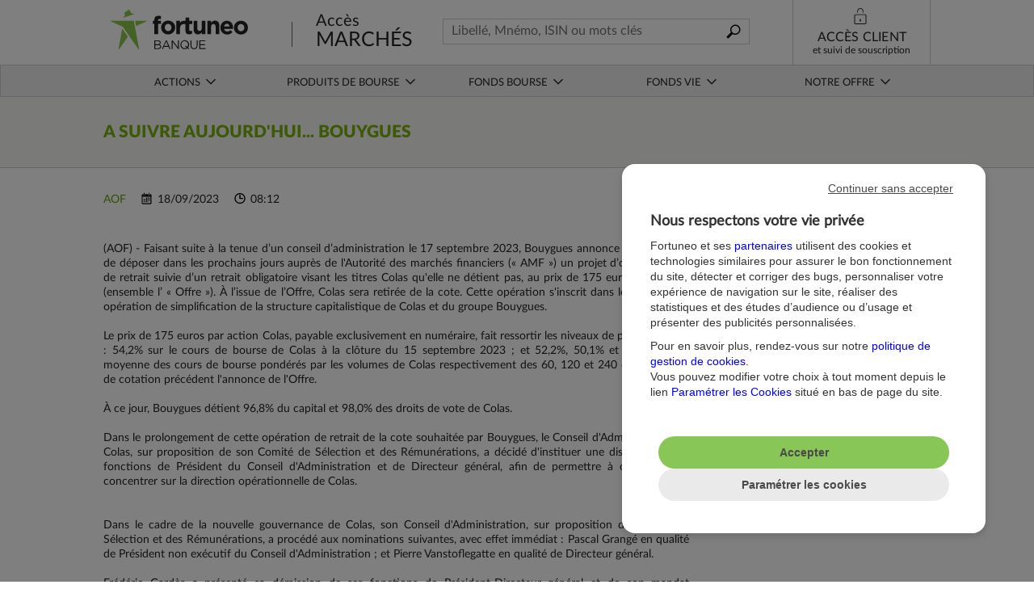

--- FILE ---
content_type: text/html; charset=utf-8
request_url: https://bourse.fortuneo.fr/actualites/a-suivre-aujourd-hui-bouygues-1189142
body_size: 32578
content:







  
  


<!DOCTYPE html>
<!--[if (gt IE 9)|!(IE)]><!--> <html class="" lang="fr" data-ng-csp> <!--<![endif]-->

<head ng-controller="GlobalController">
	<title ng-bind="root.title">A suivre aujourd'hui... Bouygues</title>

  
  <base href="/"> <!--[if IE]></base><![endif]-->
  

  
  <link rel="amphtml" href="https://bourse.fortuneo.fr/actualites-amp/a-suivre-aujourd-hui-bouygues-1189142">
  
	<!-- General META -->
	<meta charset="utf-8">
	<meta http-equiv="Content-type" content="text/html;charset=UTF-8">
	<meta http-equiv="X-UA-Compatible" content="IE=edge,chrome=1">
	<meta name="viewport" content="width=device-width,initial-scale=1,user-scalable=no">
	<meta name="format-detection" content="telephone=no">
	<meta name="description" ng-bind="root.metaDescription" content=" (AOF) - Faisant suite à la tenue d’un conseil d’administration le 17 septembre 2023, Bouygues annonce son intention de déposer dans les prochains jours auprès de l'Autorité des marchés financiers (« A... ">
  <meta name="apple-itunes-app" content="app-id=385730327"/>
  <link rel="apple-touch-icon-precomposed" href="/static/assets/img/favicon/apple-touch-icon-114x114.png?v=1768329148222" />

	
    <link href="/static/dist/application.min.css?v=1768329148222" rel="stylesheet" type="text/css">
	
   

  <link rel="shortcut icon" href="/static/assets/img/favicon/favicon.ico?v=1768329148222">
  <link rel="apple-touch-icon" sizes="57x57" href="/static/assets/img/favicon/apple-touch-icon-57x57.png?v=1768329148222">
  <link rel="apple-touch-icon" sizes="114x114" href="/static/assets/img/favicon/apple-touch-icon-114x114.png?v=1768329148222">
  <link rel="apple-touch-icon" sizes="144x144" href="/static/assets/img/favicon/apple-touch-icon-144x144.png?v=1768329148222">
  <link rel="apple-touch-icon" sizes="60x60" href="/static/assets/img/favicon/apple-touch-icon-60x60.png?v=1768329148222">
  <link rel="apple-touch-icon" sizes="120x120" href="/static/assets/img/favicon/apple-touch-icon-120x120.png?v=1768329148222">
  <link rel="apple-touch-icon" sizes="76x76" href="/static/assets/img/favicon/apple-touch-icon-76x76.png?v=1768329148222">
  <link rel="apple-touch-icon" sizes="152x152" href="/static/assets/img/favicon/apple-touch-icon-152x152.png?v=1768329148222">
  <link rel="apple-touch-icon" sizes="57x57" href="/static/assets/img/favicon/apple-touch-icon-57x57.png?v=1768329148222">
  <link rel="apple-touch-icon" sizes="57x57" href="/static/assets/img/favicon/apple-touch-icon-57x57.png?v=1768329148222">

  <link rel="icon" type="image/png" sizes="196x196" href="/static/assets/img/favicon/favicon-196x196.png?v=1768329148222" >
  <link rel="icon" type="image/png" sizes="160x160" href="/static/assets/img/favicon/favicon-160x160.png?v=1768329148222" >
  <link rel="icon" type="image/png" sizes="96x96" href="/static/assets/img/favicon/favicon-96x96.png?v=1768329148222" >
  <link rel="icon" type="image/png" sizes="16x16" href="/static/assets/img/favicon/favicon-16x16.png?v=1768329148222" >
  <link rel="icon" type="image/png" sizes="32x32" href="/static/assets/img/favicon/favicon-32x32.png?v=1768329148222" >
  <link rel="icon" type="image/png" sizes="196x196" href="/static/assets/img/favicon/favicon-196x196.png?v=1768329148222" >
  
  <meta name="google-site-verification" content="vnKYyjMNnH-vxy8lxOVd6OaUVgHOja-u5vIUzA_DqIc">
  
  <meta name="msapplication-TileImage" content="/static/assets/img/favicon/mstile-144x144.png?v=1768329148222">
  <meta name="msapplication-TileColor" content="#00a300">
  <meta name="msapplication-config" content="none"/>
  <!--<meta name="msapplication-config" content="/static/assets/img/favicon/browserconfig.xml?v=1768329148222">-->
  <script src="/static/lib/jquery/dist/jquery.min.js"></script>
        
          <script>
            window.GRAPHIQUE_ALLEGE_BOURSE_ORIGIN = `https://mabanque.fortuneo.fr/graphique-allege-bourse/`;
          </script>
  

  <script>
      (function() {
        /* grunticon Stylesheet Loader | https://github.com/filamentgroup/grunticon | (c) 2012 Scott Jehl, Filament Group, Inc. | MIT license. */
        var grunticon = function(e){if(e&&3===e.length){var t=window,n=!(!t.document.createElementNS||!t.document.createElementNS("http://www.w3.org/2000/svg","svg").createSVGRect||!document.implementation.hasFeature("http://www.w3.org/TR/SVG11/feature#Image","1.1")||window.opera&&-1===navigator.userAgent.indexOf("Chrome")),o=function(o){var r=t.document.createElement("link"),a=t.document.getElementsByTagName("script")[0];r.rel="stylesheet",r.href=e[o&&n?0:o?1:2],a.parentNode.insertBefore(r,a)},r=new t.Image;r.onerror=function(){o(!1)},r.onload=function(){o(1===r.width&&1===r.height)},r.src="[data-uri]"}};

        // Load common icons
        grunticon(["/static/common/assets/styles/icons.svg.css?v=1768329148222",
          "/static/common/assets/styles/icons.png.css?v=1768329148222",
          "/static/common/assets/styles/icons.fallback.css?v=1768329148222"]);

        // Load specific icons
        grunticon(["/static/assets/styles/icons.svg.css?v=1768329148222",
          "/static/assets/styles/icons.png.css?v=1768329148222",
          "/static/assets/styles/icons.fallback.css?v=1768329148222"]);

      })();

      //create global to add static element swig for angular
      var global = {};
    </script>
    <noscript>
      <link href="/static/common/assets/styles/icons.fallback.css?v=1768329148222" rel="stylesheet" type="text/css">
      <link href="/static/assets/styles/icons.fallback.css?v=1768329148222" rel="stylesheet" type="text/css">
    </noscript>


  
  
  

  <!-- Include template tagcommander -->
  <script>
  window.tc_vars = {};
  window.tc_vars['env_tech'] = "production";
  window.tc_vars['version_site'] = "1768329148222";
</script>

  
    <script src="https://cproxy.www.fortuneo.fr/2405/v1.js?v=1768329148222"></script>
  

</head>

<body class="">



  
  

<header class="header-ftn bourse-env">
  <div class="wrapper wrapper-fullwidth">
    

<div class="header-search">
  <form id="search" class="search-form" method="post" action="">
    <div class="search-text">
      <div id="search-input-picto" class="search-input-picto icon icon-search">&nbsp;</div>
      <input id="term" name="term" type="text" value="" autocomplete="off" placeholder="Libellé, Mnémo, ISIN ou mots clés" />
    </div>
    <div id="search-results" class="search-results" style="display:none"></div>
  </form>
</div>


  </div>
  <div class="header-container">
    <div class="wrapper wrapper-fullwidth">
      <div class="header-container-part-left">
        
  
  
  <!-- Include block header-top -->
<div class="header-logo">
  <a href="https://www.fortuneo.fr" title="Fortuneo – Banque en ligne">
    <div class="icon icon-logo-img icon-logo-header">
      <img src="/static/common/assets/images/icon/svg/logo.svg" onerror="this.src='/static/common/assets/images/icon/png/logo.png'" alt="Bourse en ligne avec Fortuneo"/>
    </div>
  </a>
</div>
<div class="header-env-container">
  <a href="/">
    <div class="sub-header-env">Accès</div>
    <div class="header-env">MARCHÉS</div>
  </a>
</div>

      </div>
      <div class="header-container-part-right">
        <div class="header-content-utils">
          
<div class="header-login header-content-utils-item">
  <a href="https://mabanque.fortuneo.fr/fr/identification.jsp" target="_blank">
    <div class="login-main">
      <div class="header-login-picto icon icon-cadenas"></div>Acc&egrave;s client
    </div>
    <div class="login-details">
      et suivi de souscription
    </div>
  </a>
</div>

        </div>
      </div>
      
    </div>
  </div>
  </div>


  <div class="container-nav desktop-actions">
    <div class="header-nav">
      <div class="wrapper wrapper-fullwidth">

        <ul class="menu-wrapper">
          <li class="menu-block-wrapper" id="toggle-stocks">
            <div class="menu-block ">
              <a>
                Actions<div class="submenu-dropdown icon icon-arrow-down-black"></div>
              </a>
            </div>
          </li>
          <li class="menu-block-wrapper" id="toggle-products">
            <div class="menu-block ">
              <a>
                Produits de bourse<div class="submenu-dropdown icon icon-arrow-down-black"></div>
              </a>
            </div>
          </li>

          <li class="menu-block-wrapper" id="toggle-funds-market">
            <div class="menu-block ">
              <a>
                Fonds bourse<div class="submenu-dropdown icon icon-arrow-down-black"></div>
              </a>
            </div>
          </li>

          <li class="menu-block-wrapper" id="toggle-funds-life">
            <div class="menu-block ">
              <a>
                Fonds vie<div class="submenu-dropdown icon icon-arrow-down-black"></div>
              </a>
            </div>
          </li>

          <li class="menu-block-wrapper" id="toggle-offer">
            <div class="menu-block ">
              <a>
                Notre offre<div class="submenu-dropdown icon icon-arrow-down-black"></div>
              </a>
            </div>
          </li>
        </ul>
      </div>
    </div>
  </div>



</header>

  
  <section class="mobile-actions">
  <div class="wrapper wrapper-fullwidth">
    <div id="mobile-menu-toggle" class="menu-toggle">
      <div class="menu-toggle-picto icon icon-hamburger-black"></div>
      menu
    </div>
    <div class="login-link">
      <a href="https://mabanque.fortuneo.fr/fr/identification.jsp">
        <div class="login-link-picto icon icon-cadenas"></div>
        <div class="link-main">
          Acc&egrave;s client
        </div>
        <div class="link-details">et suivi de souscription</div>
      </a>
    </div>
  </div>
</section>

<section class="mobile-links" id="mobile-links" style="display:none">
  <div class="mobile-link-item" onclick="toggleMenu('actions','menu-picto-actions', this);">
    Actions
    <div id="menu-picto-actions" class="mobile-link-picto-plus icon icon-plus-white"></div>
  </div>
  <div id="actions" style="display:none">
    <div class="mobile-link-item mobile-link-sub menu-block-href">
      <a href="/actions/palmares">Cours et palmarès</a>
      <div class="mobile-link-picto-arrow icon icon-arrow-right"></div>
    </div>
    <div class="mobile-link-item mobile-link-sub menu-block-href">
      <a href="/indices">Indices</a>
      <div class="mobile-link-picto-arrow icon icon-arrow-right"></div>
    </div>
    <div class="mobile-link-item mobile-link-sub menu-block-href">
      <a href="/actualites">Actualités</a>
      <div class="mobile-link-picto-arrow icon icon-arrow-right"></div>
    </div>
    <div class="mobile-link-item mobile-link-sub menu-block-href">
      <a href="https://mabanque.fortuneo.fr/fr/prive/bourse/actions/conseils/news-avis-jour.jsp?idDyn=true">Conseils et Avis</a>
      <div class="mobile-link-picto-arrow icon icon-arrow-right"></div>
    </div>
    <div class="mobile-link-item mobile-link-sub menu-block-href">
      <a href="/actions/introductions">Introductions</a>
      <div class="mobile-link-picto-arrow icon icon-arrow-right"></div>
    </div>
    <div class="mobile-link-item mobile-link-sub menu-block-href">
      <a href="https://www.fortuneo.fr/bourse/horaire-fermeture-marches">Agenda boursier</a>
      <div class="mobile-link-picto-arrow icon icon-arrow-right"></div>
    </div>
  </div>

  <div class="mobile-link-item" onclick="toggleMenu('products','menu-picto-products', this);">
      Produits de bourse
      <div id="menu-picto-products" class="mobile-link-picto-plus icon icon-plus-white"></div>
    </div>
    <div id="products" style="display:none">
      <div class="mobile-link-item mobile-link-sub menu-block-href">
        <a href="/warrants">Warrants</a>
        <div class="mobile-link-picto-arrow icon icon-arrow-right"></div>
      </div>
      <div class="mobile-link-item mobile-link-sub menu-block-href">
        <a href="/turbos">Turbos</a>
        <div class="mobile-link-picto-arrow icon icon-arrow-right"></div>
      </div>
      <div class="mobile-link-item mobile-link-sub menu-block-href">
        <a href="/certificats" >Certificats</a>
        <div class="mobile-link-picto-arrow icon icon-arrow-right"></div>
      </div>
    </div>

  <div class="mobile-link-item" onclick="toggleMenu('funds-market','menu-picto-funds-market', this);">
    Fonds Bourse
    <div id="menu-picto-funds-market" class="mobile-link-picto-plus icon icon-plus-white"></div>
  </div>
  <div id="funds-market" style="display:none">
    <div class="mobile-link-item mobile-link-sub menu-block-href">
      <a href="/sicav-fonds">Sélecteur multicritères</a>
      <div class="mobile-link-picto-arrow icon icon-arrow-right"></div>
    </div>
    <div class="mobile-link-item mobile-link-sub menu-block-href">
      <a href="https://mabanque.fortuneo.fr/fr/prive/bourse/sicav-fonds/palmares/synthese-palmares.jsp?idDyn=true">Palmarès</a>
      <div class="mobile-link-picto-arrow icon icon-arrow-right"></div>
    </div>
    <div class="mobile-link-item mobile-link-sub menu-block-href">
        <a href="/trackers">Trackers</a>
        <div class="mobile-link-picto-arrow icon icon-arrow-right"></div>
    </div>
  </div>


  <div class="mobile-link-item" onclick="toggleMenu('funds-life','menu-picto-funds-life', this);">
      Fonds Vie
      <div id="menu-picto-funds-life" class="mobile-link-picto-plus icon icon-plus-white"></div>
  </div>
  <div id="funds-life" style="display:none">
    <div class="mobile-link-item mobile-link-sub menu-block-href">
      <a href="/sicav-fonds">Sélecteur multicritères</a>
      <div class="mobile-link-picto-arrow icon icon-arrow-right"></div>
    </div>
    <div class="mobile-link-item mobile-link-sub menu-block-href">
      <a href="https://www.fortuneo.fr/assurance-vie/selection-stars">Sélection Stars</a>
      <div class="mobile-link-picto-arrow icon icon-arrow-right"></div>
    </div>
  </div>

  <div class="mobile-link-item" onclick="toggleMenu('offer','menu-picto-offer', this);">
    Notre offre
    <div id="menu-picto-offer" class="mobile-link-picto-plus icon icon-plus-white"></div>
  </div>
  <div id="offer" style="display:none">
    <div class="mobile-link-item mobile-link-sub menu-block-href">
      <a href="https://www.fortuneo.fr/bourse">Bourse</a>
      <div class="mobile-link-picto-arrow icon icon-arrow-right"></div>
    </div>
    <div class="mobile-link-item mobile-link-sub menu-block-href">
      <a href="https://www.fortuneo.fr/assurance-vie">Assurance vie</a>
      <div class="mobile-link-picto-arrow icon icon-arrow-right"></div>
    </div>
  </div>
</section>

  
  <div class="submenu-wrapper">
  <div class="wrapper">
    <div class="submenu-light submenu-light-stocks" id="submenu-stocks">
  <div class="market">
    <a href="/actions/palmares" class="">
      <div class="alpha">
        <div class="submenu-light-title">COURS ET PALMARÈS</div>
      </div>
    </a>
    <a href="/indices" class="">
      <div class="alpha">
        <div class="submenu-light-title">INDICES</div>
      </div>
    </a>
    <a href="/actualites" class="">
      <div class="alpha">
        <div class="submenu-light-title">ACTUALITÉS</div>
      </div>
    </a>
    <a href="https://mabanque.fortuneo.fr/fr/prive/bourse/actions/conseils/news-avis-jour.jsp?idDyn=true" target="_blank" class="">
      <div class="alpha">
        <div class="submenu-light-title">CONSEILS ET AVIS</div>
      </div>
    </a>
    <a href="/actions/introductions" class="">
      <div class="alpha">
        <div class="submenu-light-title">INTRODUCTIONS</div>
      </div>
    </a>
    <a href="https://www.fortuneo.fr/bourse/horaire-fermeture-marches" target="_blank" class="">
      <div class="alpha">
        <div class="submenu-light-title">AGENDA BOURSIER</div>
      </div>
    </a>
  </div>
</div>

    <div class="submenu-light submenu-light-funds-market" id="submenu-funds-market">
  <div class="market">
    <a href="/sicav-fonds/?origin=market" class="">
      <div class="alpha" >
        <div class="submenu-light-title">SÉLECTEUR MULTICRITÈRES</div>
      </div>
    </a>
    <a href="https://mabanque.fortuneo.fr/fr/prive/bourse/sicav-fonds/palmares/synthese-palmares.jsp?idDyn=true" target="_blank" class="">
      <div class="alpha" >
        <div class="submenu-light-title">PALMARÈS</div>
      </div>
    </a>
    <a href="/trackers" class="">
      <div class="beta" >
        <div class="submenu-light-title">TRACKERS</div>
      </div>
    </a>    
  </div>
</div>

    <div class="submenu-light submenu-light-funds-life" id="submenu-funds-life">
  <div class="market">
    <a href="/sicav-fonds/?origin=life" class="">
      <div class="alpha" >
        <div class="submenu-light-title">SÉLECTEUR MULTICRITÈRES</div>
      </div>
    </a>
    <a href="https://www.fortuneo.fr/assurance-vie/selection-stars" target="_blank" class="">
      <div class="alpha" >
        <div class="submenu-light-title">SÉLECTION STARS</div>
      </div>
    </a>
  </div>
</div>

    <div class="submenu-light submenu-light-products" id="submenu-products">
  <div class="market">
    <a href="/warrants" class="">
      <div class="alpha" >
        <div class="submenu-light-title">WARRANTS</div>
      </div>
    </a>
    <a href="/turbos" class="">
      <div class="beta" >
        <div class="submenu-light-title">TURBOS</div>
      </div>
    </a>
    <a href="/certificats" class="">
      <div class="beta" >
        <div class="submenu-light-title">CERTIFICATS</div>
      </div>
    </a>
  </div>
</div>

    <div class="submenu-light submenu-light-offer" id="submenu-offer">
  <div class="market">
    <a href="https://www.fortuneo.fr/bourse" target="_blank" class="">
      <div class="alpha">
        <div class="submenu-light-title">BOURSE</div>
      </div>
    </a>
    <a href="https://www.fortuneo.fr/assurance-vie" target="_blank" class="">
      <div class="beta">
        <div class="submenu-light-title">ASSURANCE VIE</div>
      </div>
    </a>
  </div>
</div>

  </div>
</div>

  




  
  
  

  <!-- Include template news-details -->
  <div itemscope itemtype="http://schema.org/NewsArticle" itemid="/actualites/a-suivre-aujourd-hui-bouygues-1189142">
  <section class="page-section section-news-title">
    <div class="section-title-wrapper">
      <div class="section-title">
        <div class="wrapper">
          <div class="gutter">
            <h1   itemprop="headline">A suivre aujourd'hui... Bouygues</h1>
            <div  itemprop="description" style="display: none">(AOF) - Faisant suite à la tenue d’un conseil d’administration le 17 septembre 2023, Bouygues annonce son intention de déposer dans les prochains jours auprès de l'Autorité des marchés financiers (« A...</div>
          </div>
        </div>
      </div>
    </div>
  </section>
  <section class="page-section section-news-content">
    <div class="wrapper">
      <div class="gutter">

        <div class="news-content-editorial">
          <div class="news-metadata">
            <div itemprop="provider" itemscope itemtype="http://schema.org/Organization">
              <span class="source" itemprop="name">AOF</span>
            </div>
            <div itemprop="dateCreated">
              <div class="date">
                <span class="icon icon-calendar"></span>
                <span>18/09/2023</span>
              </div>
              <div class="hours">
                <span class="icon icon-clock-black"></span>
                <span>08:12</span>
              </div>
            </div>
          </div>
          <div class="news-text" itemprop="articleBody">
            <p><BR/>(AOF) - Faisant suite à la tenue d’un conseil d’administration le 17 septembre 2023, Bouygues annonce son intention de déposer dans les prochains jours auprès de l'Autorité des marchés financiers (« AMF ») un projet d’offre publique de retrait suivie d’un retrait obligatoire visant les titres Colas qu'elle ne détient pas, au prix de 175 euros par action (ensemble l’ « Offre »). À l’issue de l’Offre, Colas sera retirée de la cote. Cette opération s'inscrit dans le cadre d'une opération de simplification de la structure capitalistique de Colas et du groupe Bouygues.<BR/><BR/>Le prix de 175 euros par action Colas, payable exclusivement en numéraire, fait ressortir les niveaux de prime suivants : 54,2% sur le cours de bourse de Colas à la clôture du 15 septembre 2023 ; et 52,2%, 50,1% et 50,4% sur la moyenne des cours de bourse pondérés par les volumes de Colas respectivement des 60, 120 et 240 derniers jours de cotation précédent l'annonce de l'Offre.<BR/><BR/>À ce jour, Bouygues détient 96,8% du capital et 98,0% des droits de vote de Colas.<BR/><BR/>Dans le prolongement de cette opération de retrait de la cote souhaitée par Bouygues, le Conseil d'Administration de Colas, sur proposition de son Comité de Sélection et des Rémunérations, a décidé d'instituer une dissociation des fonctions de Président du Conseil d'Administration et de Directeur général, afin de permettre à celui-ci de se concentrer sur la direction opérationnelle de Colas.<BR/><BR/><BR/> Dans le cadre de la nouvelle gouvernance de Colas, son Conseil d'Administration, sur proposition du Comité de Sélection et des Rémunérations, a procédé aux nominations suivantes, avec effet immédiat : Pascal Grangé en qualité de Président non exécutif du Conseil d'Administration ; et Pierre Vanstoflegatte en qualité de Directeur général.<BR/><BR/>Frédéric Gardès a présenté sa démission de ses fonctions de Président-Directeur général et de son mandat d'Administrateur, ce dont le Conseil d'Administration de Colas a pris acte.<BR/><BR/></p><p>2023 Agence Option Finance (AOF) - Tous droits de reproduction réservés par AOF. AOF collecte ses données auprès des sources qu'elle considère les plus sûres. Toutefois, le lecteur reste seul responsable de leur interprétation et de l'utilisation des informations mises à sa disposition. Ainsi le lecteur devra tenir AOF et ses contributeurs indemnes de toute réclamation résultant de cette utilisation. Agence Option Finance (AOF) est une marque du groupe Option Finance</p>
          </div>
          
  
  
  <!-- Include block news-associated-enterprise -->
<div class="list-associated-enterprise">
  
  <strong>Société(s) citée(s) :</strong>
  <ul class="">
    
    <li class="content-link" itemprop="keywords">
      <a href="/actions/cours-bouygues-EN-FR0000120503-23">
        BOUYGUES (FRA)
        <div class="link-pictal icon icon-arrow-right-black"></div>
      </a>
    </li>
    
  </ul>
  
</div>

        </div>
        
          <div class="news-content-picture">
            
            
  
  
  <!-- Include block news-associated-enterprise -->
<div class="list-associated-enterprise">
  
  <strong>Société(s) citée(s) :</strong>
  <ul class="">
    
    <li class="content-link" itemprop="keywords">
      <a href="/actions/cours-bouygues-EN-FR0000120503-23">
        BOUYGUES (FRA)
        <div class="link-pictal icon icon-arrow-right-black"></div>
      </a>
    </li>
    
  </ul>
  
</div>

          </div>
        
      </div>
    </div>
  </section>
  
</div>








  



  <footer class="fortuneo-footer">
  <div class="wrapper">
    <div class="gutter">

    
  
  
  <!-- Include block footer-logo -->
<div class="footer-logo">
  <a href="https://www.fortuneo.fr">
    <div class="icon icon-logo-img icon-logo-footer">
      <img src="//images.ctfassets.net/fyyao66zbb07/4EhHuEszznvoWrOjk4Q0Qr/55672a0ba1c8d2123bf924eaa532a940/logo-25-ans.png" alt="Bourse en ligne avec Fortuneo"/>
    </div>
  </a>
</div>



    <div class="footer-desktop-links">
      <div class="footer-links-alpha">
        
          <ul>
<li><a href="https://www.fortuneo.fr/contact">Nous contacter</a></li>
<li><a href="https://www.fortuneo.fr/offres-speciales-fortuneo">Nos offres du moment</a></li>
<li><a href="https://www.fortuneo.fr/parrainage">Parrainage</a></li>
<li><a href="https://www.fortuneo.fr/application-mobile">Fortuneo sur votre mobile</a></li>
<li><a href="https://www.fortuneo.fr/espace-presse">Espace Presse</a></li>
<li><a href="https://www.fortuneo.fr/responsabilite-societale-entreprise">Nos engagements RSE</a></li>
<li><a href="https://www.fortuneo.fr/blog" target="_blank">Blog</a> </li>
<li><a href="https://www.fortuneo.fr/recrutement">Recrutement</a></li>
<li><a href="https://www.fortuneo.fr/formulaires#transverse">Conditions Générales</a></li>
<li><a href="https://mabanque.fortuneo.fr/datas/files/glossaire-banque-quotidien.pdf" target="_blank"><span class="pdf-picto icon icon-pdf"></span>Glossaire -Banque au quotidien</a> </li>
</ul>

        
      </div>

      <div class="footer-links-beta">
        
          <ul>
<li><a href="https://www.fortuneo.fr/aide">Aide/FAQ</a></li>
<li><a href="https://www.fortuneo.fr/securite">Sécurité</a></li>
<li><a href="https://www.fortuneo.fr/formulaires">Nos formulaires</a></li>
<li><a href="https://www.fortuneo.fr/guide/bourse">Guides Bourse</a></li>
<li><a href="https://www.fortuneo.fr/mentions-legales-avertissement-legal">Mentions légales</a></li>
<li><a href="https://www.fortuneo.fr/informations-reglementees">Réglementations</a></li>
<li><a href="https://www.fortuneo.fr/plan-site">Plan du site</a></li>
<li><a href="https://www.fortuneo.fr/tarifs">Conditions Tarifaires</a></li>
<li><a href="https://mabanque.fortuneo.fr/datas/files/politique-de-confidentialite.pdf" target="_blank"><span class="pdf-picto icon icon-pdf"></span>Politique de Confidentialité</a></li>
<li><a href="https://www.fortuneo.fr/mentions-legales-avertissement-legal/depot-cookies-information">Politique Cookies</a></li>
</ul>

        
      </div>
    </div>
    <div class="footer-social-follow">
      <div class="social-follow">Suivez-nous !</div>
      <div><a href="https://twitter.com/fortuneo"><div class="social-twitter icon icon-twitter">&nbsp;</div></a></div>
      <div><a href="https://www.facebook.com/fortuneo.banque"><div class="social-facebook icon icon-facebook">&nbsp;</div></a></div>
      <div><a href="https://www.youtube.com/user/fortuneodemo"><div class="social-youtube icon icon-youtube">&nbsp;</div></a></div>
    </div>
    </div>
</div>

  
  
  
  <!-- Include block footer-mobile -->
<div class="wrapper social-mobile">

  <div class="social-twitter">&nbsp;</div>
  <div class="social-facebook">&nbsp;</div>
  <div class="social-youtube">&nbsp;</div>

</div>

<div class="wrapper footer-mobile-links">
  <div class="footer-links-alpha">
    
    <ul>
<li><a href="https://www.fortuneo.fr/contact">Nous contacter</a></li>
<li><a href="https://www.fortuneo.fr/offres-speciales-fortuneo">Nos offres du moment</a></li>
<li><a href="https://www.fortuneo.fr/parrainage">Parrainage</a></li>
<li><a href="https://www.fortuneo.fr/application-mobile">Fortuneo sur votre mobile</a></li>
<li><a href="https://www.fortuneo.fr/espace-presse">Espace Presse</a></li>
<li><a href="https://www.fortuneo.fr/responsabilite-societale-entreprise">Nos engagements RSE</a></li>
<li><a href="https://www.fortuneo.fr/blog" target="_blank">Blog</a> </li>
<li><a href="https://www.fortuneo.fr/recrutement">Recrutement</a></li>
<li><a href="https://www.fortuneo.fr/formulaires#transverse">Conditions Générales</a></li>
<li><a href="https://mabanque.fortuneo.fr/datas/files/glossaire-banque-quotidien.pdf" target="_blank"><span class="pdf-picto icon icon-pdf"></span>Glossaire -Banque au quotidien</a> </li>
</ul>

    
  </div>

  <div class="footer-links-beta">
    
    <ul>
<li><a href="https://www.fortuneo.fr/aide">Aide/FAQ</a></li>
<li><a href="https://www.fortuneo.fr/securite">Sécurité</a></li>
<li><a href="https://www.fortuneo.fr/formulaires">Nos formulaires</a></li>
<li><a href="https://www.fortuneo.fr/guide/bourse">Guides Bourse</a></li>
<li><a href="https://www.fortuneo.fr/mentions-legales-avertissement-legal">Mentions légales</a></li>
<li><a href="https://www.fortuneo.fr/informations-reglementees">Réglementations</a></li>
<li><a href="https://www.fortuneo.fr/plan-site">Plan du site</a></li>
<li><a href="https://www.fortuneo.fr/tarifs">Conditions Tarifaires</a></li>
<li><a href="https://mabanque.fortuneo.fr/datas/files/politique-de-confidentialite.pdf" target="_blank"><span class="pdf-picto icon icon-pdf"></span>Politique de Confidentialité</a></li>
<li><a href="https://www.fortuneo.fr/mentions-legales-avertissement-legal/depot-cookies-information">Politique Cookies</a></li>
</ul>

    
  </div>
</div>



</footer>



<section class="legal-footer">
  <div class="wrapper">
    <div class="gutter">
      <div class="legal">
        <p ng-bind="root.additionalLegalMention" ng-show="root.additionalLegalMention"></p>
        
        
  
  
  <!-- Include block legal -->
Cours en temps réel sur indices et valeurs Euronext Paris. Cours différé d'au moins 15 mn sur toutes les autres places (Bruxelles, Amsterdam, NASDAQ, NYSE, AMEX, Francfort et Londres).
<br />
Les données relatives aux cours de bourse et aux estimations sur les sites et applications de Fortuneo sont fournies par la société Factset.


      </div>
    </div>
  </div>
</section>




  <script src="/config-public?v=1768329148222"></script>

  <script src="/static/dist/vendor.min.js?v=1768329148222"></script>

  <script src="/static/lib/iscroll/build/iscroll-lite.js?v=1768329148222"></script>

  <script src="/static/lib/google-fastbutton/google.fastbutton.js?v=1768329148222"></script>

  <script src="/static/lib/google-fastbutton/jquery.google.fastbutton.js?v=1768329148222"></script>

  <script src="/static/lib/velocity/jquery.velocity.min.js?v=1768329148222"></script>

  <script src="/static/lib/jquery-touchswipe/jquery.touchSwipe.min.js?v=1768329148222"></script>

  <script src="/static/lib/nobower/selectivizr-min.js?v=1768329148222"></script>

  <script src="/static/lib/nobower/jquery-ui-1.11.0.custom/jquery-ui.min.js?v=1768329148222"></script>

  <script src="/static/lib/jquery.cookie/jquery.cookie.js?v=1768329148222"></script>

  <script src="/static/lib/nobower/owlcarousel2/owl.carousel.min.js?v=1768329148222"></script>

  <script src="/static/lib/jquery-throttle-debounce/jquery.ba-throttle-debounce.min.js?v=1768329148222"></script>

  <script src="/static/lib/jquery-selectric/dist/jquery.selectric.min.js?v=1768329148222"></script>

  <script src="/static/lib/moment/min/moment.min.js?v=1768329148222"></script>

  <script src="/static/lib/moment-timezone/builds/moment-timezone-with-data-2010-2020.min.js?v=1768329148222"></script>

  <script src="/static/lib/lodash/lodash.min.js?v=1768329148222"></script>

  <script src="/static/lib/accounting.js/accounting.min.js?v=1768329148222"></script>

  <script src="/static/lib/moment/locale/fr.js?v=1768329148222"></script>

  <script src="/static/dist/application.min.js?v=1768329148222"></script>



  <!--[if (gt IE 8) | !(IE)]><!-->
    
      <script src="/static/dist/angularVendor.min.js?v=1768329148222"></script>
    
      <script src="/static/lib/angular-resource/angular-resource.min.js?v=1768329148222"></script>
    
      <script src="/static/lib/angular-animate/angular-animate.min.js?v=1768329148222"></script>
    
      <script src="/static/lib/angular-touch/angular-touch.min.js?v=1768329148222"></script>
    
      <script src="/static/lib/angular-sanitize/angular-sanitize.min.js?v=1768329148222"></script>
    
      <script src="/static/lib/angular-translate/angular-translate.min.js?v=1768329148222"></script>
    
      <script src="/static/lib/angular-ui-utils/ui-utils.min.js?v=1768329148222"></script>
    
      <script src="/static/lib/validator-js/validator.min.js?v=1768329148222"></script>
    
      <script src="/static/dist/angularApplication.min.js?v=1768329148222"></script>
    
  <![endif]-->






<script>
$(document).ready(function() {
  
$('#mobile-menu-toggle').fastClick(function() { toggleVisibility('mobile-links'); });
$('.menu-block-href').fastClick(openMenuLink);
$('.mobile-link-href').fastClick(openMenuLink);


  initNavigationScroll();
  FTN.initSidenav();

  

  


  $(document).trigger("PageLoad", ["PAGE_BOURSE"]);
});

</script>




<script src="https://mabanque.fortuneo.fr/graphique-allege-bourse/legacy-integration.js"></script>


<div class="media-query-small"></div>
<div class="media-query-large"></div>
<div class="media-query-large-medium"></div>

</body>
</html>


--- FILE ---
content_type: text/css; charset=UTF-8
request_url: https://bourse.fortuneo.fr/static/dist/application.min.css?v=1768329148222
body_size: 459228
content:
@charset "UTF-8";/*! normalize.css v3.0.1 | MIT License | git.io/normalize */img,legend{border:0}pre,textarea{overflow:auto}.content-text table,table{border-collapse:collapse;table-layout:fixed}input[type=file],table{width:100%}.about-section ul,.article-text ul,.content-text ul,ol,ul{list-style-type:none}html{font-family:sans-serif;-ms-text-size-adjust:100%;-webkit-text-size-adjust:100%}article,aside,details,figcaption,figure,footer,header,hgroup,main,nav,section,summary{display:block}audio,canvas,progress,video{display:inline-block;vertical-align:baseline}audio:not([controls]){display:none;height:0}[hidden],template{display:none}a:active,a:hover{outline:0}abbr[title]{border-bottom:1px dotted}b,optgroup,strong{font-weight:700}dfn{font-style:italic}mark{background:#ff0;color:#000}small{font-size:80%}sub,sup{font-size:75%;line-height:0;position:relative;vertical-align:baseline}sup{top:-.5em}sub{bottom:-.25em}svg:not(:root){overflow:hidden}figure{margin:1em 40px}hr{-moz-box-sizing:content-box;box-sizing:content-box;height:0}code,kbd,pre,samp{font-family:monospace,monospace;font-size:1em}button,input,optgroup,select,textarea{color:inherit;font:inherit;margin:0}button{overflow:visible}button,select{text-transform:none}button,html input[type=button],input[type=reset],input[type=submit]{-webkit-appearance:button;cursor:pointer}button[disabled],html input[disabled]{cursor:default}button::-moz-focus-inner,input::-moz-focus-inner{border:0;padding:0}input{line-height:normal}input[type=checkbox],input[type=radio]{box-sizing:border-box;padding:0}input[type=number]::-webkit-inner-spin-button,input[type=number]::-webkit-outer-spin-button{height:auto}input[type=search]::-webkit-search-cancel-button,input[type=search]::-webkit-search-decoration{-webkit-appearance:none}legend{padding:0}textarea{resize:vertical}@font-face{font-family:fortuneo-serif;src:url(/static/common/types/fortuneo-serif.ttf?) format("truetype");font-weight:400;font-style:normal}@font-face{font-family:fortuneo-futura-medium;src:url(/static/common/types/Lato-Regular.eot);src:url(/static/common/types/Lato-Regular.eot?#iefix) format("embedded-opentype"),url(/static/common/types/Lato-Regular.woff2) format("woff2"),url(/static/common/types/Lato-Regular.woff) format("woff"),url(/static/common/types/Lato-Regular.ttf) format("truetype");font-style:normal;font-weight:400;text-rendering:optimizeLegibility}@font-face{font-family:fortuneo-futura-medium;src:url(/static/common/types/Lato-Italic.eot);src:url(/static/common/types/Lato-Italic.eot?#iefix) format("embedded-opentype"),url(/static/common/types/Lato-Italic.woff2) format("woff2"),url(/static/common/types/Lato-Italic.woff) format("woff"),url(/static/common/types/Lato-Italic.ttf) format("truetype");font-style:italic;font-weight:400;text-rendering:optimizeLegibility}@font-face{font-family:fortuneo-futura-bold;src:url(/static/common/types/Lato-Black.eot);src:url(/static/common/types/Lato-Black.eot?#iefix) format("embedded-opentype"),url(/static/common/types/Lato-Black.woff2) format("woff2"),url(/static/common/types/Lato-Black.woff) format("woff"),url(/static/common/types/Lato-Black.ttf) format("truetype");font-style:normal;font-weight:900;text-rendering:optimizeLegibility}@font-face{font-family:fortuneo-futura-bold;src:url(/static/common/types/Lato-BlackItalic.eot);src:url(/static/common/types/Lato-BlackItalic.eot?#iefix) format("embedded-opentype"),url(/static/common/types/Lato-BlackItalic.woff2) format("woff2"),url(/static/common/types/Lato-BlackItalic.woff) format("woff"),url(/static/common/types/Lato-BlackItalic.ttf) format("truetype");font-weight:900;font-style:italic;text-rendering:optimizeLegibility}@font-face{font-family:BLOKKNeue-Regular;src:url(/static/common/types/BLOKKNeue-Regular.eot);src:url(/static/common/types/BLOKKNeue-Regular.eot?#iefix) format("embedded-opentype"),url(/static/common/types/BLOKKNeue-Regular.woff) format("woff"),url(/static/common/types/BLOKKNeue-Regular.svg#BLOKKNeue-Regular) format("svg");font-weight:400;font-style:normal}button,input[type=submit]{-webkit-font-smoothing:antialiased;font-size:1em;font-weight:700;line-height:1em}.callToAction-formvalidation,.callToAction-hero,.calltoaction-content,.offer-calltoaction{border:none;border-radius:2px;display:inline-block;height:38px;line-height:38px;outline:0;padding:0 2em;text-transform:uppercase;vertical-align:middle;text-decoration:none;text-align:center;letter-spacing:.5px;cursor:pointer;transition:background-color .3s ease 0s}td,th{padding:.5em 0}body{margin:0;color:#232323;font-family:fortuneo-futura-medium;font-size:1em;-webkit-font-smoothing:antialiased;line-height:1em}.section-title h1,.section-title h2,.simple-title h1{font-family:fortuneo-futura-bold,Arial,Verdana,sans-serif}.simple-title h1{font-size:1.125em;line-height:1.25em}@media screen and (min-width:767px){.simple-title h1{font-size:1.375em;line-height:1.0625em}}.picto-border .picto-container .picto-text-content .picto-title .picto-title-wrap h1,.title-border .content .wrapper .image-title .image-title-intro .hero-image-title .hero-image-title-content h1{font-family:fortuneo-futura-bold,Arial,Verdana,sans-serif;font-size:1.125em;color:#7bb310;line-height:1.25em;text-transform:uppercase}@media screen and (min-width:767px){.picto-border .picto-container .picto-text-content .picto-title .picto-title-wrap h1,.title-border .content .wrapper .image-title .image-title-intro .hero-image-title .hero-image-title-content h1{line-height:1.0625em;font-size:1.375em}}.title-border .content .wrapper .image-title .image-title-intro .hero-image-subtitle p{color:#fff;font-size:1.125em;line-height:1.3em}@media screen and (min-width:767px){.title-border .content .wrapper .image-title .image-title-intro .hero-image-subtitle p{font-size:1.5em;line-height:1.3em}}.section-title h1,.section-title h2{font-size:1em;line-height:1.3125em;text-transform:uppercase}.section-subtitle,.section-subtitle h3{font-family:fortuneo-futura-medium,Arial,Verdana,sans-serif}.section-title h1.green,.section-title h2.green{color:#7bb310}@media screen and (min-width:767px){.section-title h1,.section-title h2{font-size:1.3125em;line-height:1.3125em}}.section-subtitle{font-size:1.125em;line-height:1.375em}@media screen and (min-width:767px){.section-subtitle{font-size:1.25em;line-height:1.1875em}}.section-subtitle h3{font-size:1.125em;line-height:1.375em}@media screen and (min-width:767px){.section-subtitle h3{font-size:1.25em;line-height:1.1875em}}.article-text h3,.content-text h3,.content-title,.content-title h3,.content-title h3 a,.submenu .submenu-title{font-family:fortuneo-futura-bold,Arial,Verdana,sans-serif;font-size:.9375em;color:#7bb310;line-height:1.625em;text-transform:uppercase}.article-text h3.black,.black.content-title,.content-text h3.black,.content-title h3 a.black,.content-title h3.black,.submenu .black.submenu-title{color:#232323}@media screen and (min-width:767px){.article-text h3,.content-text h3,.content-title,.content-title h3,.content-title h3 a,.submenu .submenu-title{font-size:1em;line-height:1.375em}}.article-text h3 h3,.content-text h3 h3,.content-title h3,.content-title h3 a h3,.submenu .submenu-title h3{font-family:fortuneo-futura-bold,Arial,Verdana,sans-serif;font-size:.9375em;color:#7bb310;line-height:1.625em;text-transform:uppercase}@media screen and (min-width:767px){.article-text h3 h3,.content-text h3 h3,.content-title h3,.content-title h3 a h3,.submenu .submenu-title h3{font-size:1em;line-height:1.375em}}.content-subtitle{font-size:.9375em;line-height:1.625em;margin-top:5px}dl dd,img,ol,ul{margin:0}@media screen and (min-width:767px){.content-subtitle{white-space:nowrap;font-size:1em;line-height:1.5em}}.content-text,.content-text code,.cookie .cookie-message .cookie-close .cookie-close-text,.several-cols .cols-item .cols-text code,.submenu .submenu-detail{font-family:fortuneo-futura-medium,Arial,Verdana,sans-serif;font-size:.9375em;line-height:1.625em}@media screen and (min-width:767px){.content-text,.content-text code,.cookie .cookie-message .cookie-close .cookie-close-text,.several-cols .cols-item .cols-text code,.submenu .submenu-detail{font-size:1em;line-height:1.5em}}.content-text a,.cookie .cookie-message .cookie-close .cookie-close-text a,.several-cols .cols-item .cols-text code a,.submenu .submenu-detail a{color:#232323;text-decoration:none;cursor:hand;cursor:pointer}.content-text a:hover,.cookie .cookie-message .cookie-close .cookie-close-text a:hover,.several-cols .cols-item .cols-text code a:hover,.submenu .submenu-detail a:hover{text-decoration:underline}.about-section .about-details .about-facts .about-col,.about-section .about-title .title-item .about-cma,.content-text-small,.oldpage #advantages .left .calculator .calc-info{font-family:fortuneo-futura-medium,Arial,Verdana,sans-serif;font-size:.8125em;line-height:1.4375em}@media screen and (min-width:767px){.about-section .about-details .about-facts .about-col,.about-section .about-title .title-item .about-cma,.content-text-small,.oldpage #advantages .left .calculator .calc-info{font-size:.875em;line-height:1.4375em}}.about-section .about-details .about-facts .about-col a,.about-section .about-title .title-item .about-cma a,.content-text-small a,.oldpage #advantages .left .calculator .calc-info a{color:#232323;text-decoration:underline;cursor:hand;cursor:pointer}.content-text-extra-small,.cookie .cookie-message .cookie-message-text{font-family:fortuneo-futura-medium,Arial,Verdana,sans-serif;font-size:.6875em;line-height:1.4375em}@media screen and (min-width:767px){.content-text-extra-small,.cookie .cookie-message .cookie-message-text{font-size:.75em;line-height:1.4375em}}.content-text-extra-small a,.cookie .cookie-message .cookie-message-text a{color:#232323;text-decoration:underline;cursor:hand;cursor:pointer}.content-text-extra-small a:hover,.cookie .cookie-message .cookie-message-text a:hover{text-decoration:none;color:#232323}.content-link,.oldpage #advantages .left .header{font-family:fortuneo-futura-bold,Arial,Verdana,sans-serif;font-size:.8125em;line-height:1.375em}@media screen and (min-width:767px){.content-link,.oldpage #advantages .left .header{font-size:.9375em;line-height:1.375em}}.content-link a,.content-link a>p,.oldpage #advantages .left .header a,.oldpage #advantages .left .header a>p{color:#232323;text-transform:uppercase}.content-link a:hover,.content-link a>p:hover,.oldpage #advantages .left .header a:hover,.oldpage #advantages .left .header a>p:hover{color:#232323;text-decoration:underline;cursor:hand;cursor:pointer}.title-border .content .wrapper .image-product-info .image-product-info-content .hero-products-ad .hero-ad-price .hero-ad-value{font-family:fortuneo-serif,"Times New Roman",serif;color:#232323;font-size:6.25em;font-weight:400;letter-spacing:-6px}@media screen and (min-width:767px) and (max-width:1024px){.title-border .content .wrapper .image-product-info .image-product-info-content .hero-products-ad .hero-ad-price .hero-ad-value{font-size:4.6875em}}.several-cols .cols-item .cols-textbig em,.several-cols .cols-item .cols-textbig strong{font-family:fortuneo-serif,"Times New Roman",serif;color:#232323;font-size:5em;font-weight:400;letter-spacing:-4px}@media screen and (min-width:767px) and (max-width:1024px){.several-cols .cols-item .cols-textbig em,.several-cols .cols-item .cols-textbig strong{font-size:3.75em}}.title-border .content .wrapper .image-product-info .image-product-info-content .hero-products-ad .hero-ad-price .hero-ad-details .hero-ad-symbol{font-family:fortuneo-serif,"Times New Roman",serif;color:#232323;font-size:2.5em;font-weight:400}@media screen and (min-width:767px) and (max-width:1024px){.title-border .content .wrapper .image-product-info .image-product-info-content .hero-products-ad .hero-ad-price .hero-ad-details .hero-ad-symbol{font-size:1.875em}.title-border .content .wrapper .image-product-info .image-product-info-content .hero-products-ad .hero-ad-price .hero-ad-details .hero-ad-offers{line-height:1em}}.title-border .content .wrapper .image-product-info .image-product-info-content .hero-products-ad .hero-ad-price .hero-ad-details .hero-ad-offers{font-family:fortuneo-futura-bold,Arial,Verdana,sans-serif;color:#fff;font-size:.75em;text-transform:uppercase;font-weight:400;line-height:1em}a,a:active,a:focus,a:hover{color:#232323}.promo-offer-content .promo-offer-body .promo-offer-condition,.title-border .content .wrapper .image-product-info .image-product-info-content .hero-products-ad .hero-ad-text{font-size:12px;font-weight:700;line-height:14px}.promo-offer-content .promo-offer-body .promo-offer-condition em,.title-border .content .wrapper .image-product-info .image-product-info-content .hero-products-ad .hero-ad-text em{font-style:normal;font-family:fortuneo-futura-bold,Arial,Verdana,sans-serif}.promo-offer-content .promo-offer-body .promo-offer-condition strong,.title-border .content .wrapper .image-product-info .image-product-info-content .hero-products-ad .hero-ad-text strong{font-style:normal;font-family:fortuneo-futura-bold,Arial,Verdana,sans-serif;font-weight:400}.promo-offer-content .promo-offer-body .promo-offer-date,.title-border .content .wrapper .image-product-info .image-product-info-content .hero-products-ad .hero-ad-date{font-size:.75em;line-height:8px}.promo-offer-content .promo-offer-body .promo-offer-text,.title-border .content .wrapper .image-product-info .image-product-info-content .hero-products-ad .hero-ad-promo{font-size:.75em;line-height:13px}.promo-offer-content .promo-offer-body .promo-offer-text em,.title-border .content .wrapper .image-product-info .image-product-info-content .hero-products-ad .hero-ad-promo em{font-style:normal;font-family:fortuneo-futura-bold,Arial,Verdana,sans-serif}.promo-offer-content .promo-offer-body .promo-offer-text strong,.title-border .content .wrapper .image-product-info .image-product-info-content .hero-products-ad .hero-ad-promo strong{font-style:normal;font-family:fortuneo-futura-bold,Arial,Verdana,sans-serif;font-weight:400}.picto-border .picto-container .picto-text-content .picto-title .picto-image-subtitle{font-family:fortuneo-futura-medium,Arial,Verdana,sans-serif;font-size:1.125em;line-height:1.375em;color:#232323}h1,h2,h3,h4,h5,h6,input,label,select{font-family:fortuneo-futura-medium}blockquote,del{color:#494949}@media screen and (min-width:767px){.picto-border .picto-container .picto-text-content .picto-title .picto-image-subtitle{font-size:1.25em;line-height:1.1875em}}h1,h2,h3,h4,h5,h6{line-height:1.25em;margin:0;text-rendering:optimizeLegibility}h1,h2,h6{font-size:1em}@media screen and (min-width:767px){h1,h2{font-size:1.5em}}h3{font-weight:400;font-size:1em}dl dt,label,th{font-weight:700}h4{font-size:1.5em}h5{font-size:1.25em}p{margin:0 0 .25em}a{background:0 0;text-decoration:none;-webkit-transition:color .1s linear;-moz-transition:color .1s linear;transition:color .1s linear}a:active,a:focus{outline:0}hr{border-bottom:1px solid #d0d0d0;border-left:none;border-right:none;border-top:none;margin:1em 0}img{max-width:100%}abbr,acronym{border-bottom:1px dotted #d0d0d0;cursor:help}address{display:block;margin:0 0 .5em}hgroup{margin-bottom:.5em}blockquote{border-left:2px solid #d0d0d0;margin:1em 0;padding-left:.5em}cite{color:#636363;font-style:italic}cite:before{content:'\2014 \00A0'}fieldset{background:#eaeaea;border:1px solid #d0d0d0;margin:0 0 .5em;padding:1em}input,label,select{display:block;font-size:1em}label{margin-bottom:.25em}label.required:after{content:"*"}label abbr{display:none}input[type=email],input[type=password],input[type=tel],input[type=text],input[type=url],input[type=color],input[type=date],input[type=datetime],input[type=datetime-local],input[type=month],input[type=time],input[type=week],input[type=number],input[type=search],select[multiple=multiple],textarea{-webkit-box-sizing:border-box;-moz-box-sizing:border-box;box-sizing:border-box;-webkit-transition:border-color;-moz-transition:border-color;transition:border-color;background-color:#fff;border-radius:.1875em;border:1px solid transparent;box-shadow:none;font-family:fortuneo-futura-medium;font-size:1em;margin-bottom:.5em;padding:0 12px;width:100%}input[type=email]:focus,input[type=password]:focus,input[type=tel]:focus,input[type=text]:focus,input[type=url]:focus,input[type=color]:focus,input[type=date]:focus,input[type=datetime]:focus,input[type=datetime-local]:focus,input[type=month]:focus,input[type=time]:focus,input[type=week]:focus,input[type=number]:focus,input[type=search]:focus,select[multiple=multiple]:focus,textarea:focus{border-color:#232323;outline:0}input[type=search]{-webkit-appearance:none;-moz-appearance:none;-ms-appearance:none;-o-appearance:none;appearance:none}input[type=checkbox],input[type=radio]{display:inline;margin-right:.25em}select{width:auto;max-width:100%;margin-bottom:1em}button,input[type=submit]{-webkit-appearance:none;-moz-appearance:none;-ms-appearance:none;-o-appearance:none;appearance:none;cursor:pointer;user-select:none;vertical-align:middle;white-space:nowrap}table{border-spacing:0;margin:.5em 0}th{border-bottom:1px solid #aaa;text-align:left}td{border-bottom:1px solid #d0d0d0}td,th,tr{vertical-align:middle}ol,ul{padding:0}dl{line-height:1em;margin-bottom:.5em}dl dt{margin-top:.5em}*{-webkit-box-sizing:border-box;-moz-box-sizing:border-box;box-sizing:border-box}.submenu-funds-life,.submenu-funds-market,.submenu-products,.submenu-stocks{float:left;width:765px!important}.submenu-offer{float:right}.submenu-wrapper{position:absolute;width:100%;z-index:1100;top:120px}.submenu,.submenu-light{display:none;z-index:1000;background-color:#fff}.submenu-wrapper .wrapper{width:100%}.submenu{width:640px;border:1px solid #d0d0d0;padding-left:10px}@media screen and (max-width:767px){.submenu,.submenu-wrapper{display:none}}.submenu .alpha,.submenu .beta,.submenu .gamma{width:303px;width:calc(50% - 10px);float:left;margin:10px 10px 10px 0;border:1px solid #d0d0d0;padding:15px 20px 20px;background-color:#fff}.submenu .alpha:hover,.submenu .beta:hover,.submenu .gamma:hover{cursor:pointer;cursor:hand;border:1px solid #7bb310}.submenu .saving .alpha,.submenu .saving .beta,.submenu .saving .gamma{width:240px;width:calc(33.3% - 10px)}.submenu .submenu-detail{height:40px;margin-top:10px;color:#232323}.step-call-to-action .submenu-wrapper{display:none}.cookie-page .submenu-wrapper{top:164px}.submenu-light{width:20%;border:1px solid #d0d0d0;border-top:0;padding:0;-webkit-box-shadow:0 2px 5px -1px #ccc;-moz-box-shadow:0 2px 5px -1px #ccc;-o-box-shadow:0 2px 5px -1px #ccc;box-shadow:0 2px 5px -1px #ccc}.submenu-light .market a{display:inline-block;width:100%;padding:15px 20px;font-size:13px;line-height:19px}.submenu-light .market a:hover{text-decoration:underline;background-color:#e3e6e3}.submenu-light .market a.submenu-active{background-color:#F6F7F2;color:#232323;font-family:fortuneo-futura-bold}.submenu-light .market a.submenu-active:hover{background-color:#e3e6e3}@media screen and (min-width:767px) and (max-width:1024px){.submenu-light .market a{border-bottom:1px solid #efefef}.submenu-light .market a:hover{border-bottom:1px solid #e3e6e3}.submenu-light .market a:last-child{border-bottom:1px solid transparent}.submenu-light .market a.submenu-active{border-bottom:1px solid #F6F7F2}}.submenu-light.submenu-light-offer{margin-left:80%}.submenu-light.submenu-light-products{margin-left:20%}.submenu-light.submenu-light-funds-market{margin-left:40%}.submenu-light.submenu-light-funds-life{margin-left:60%}.calltoaction-text,.image-title-small-offer .small-offer-ad .ad-wrapper,.menu-calltoaction-sticky p,.navigation-calltoaction-sticky p,.navigation-page .navigation-calltoaction p{position:relative;top:50%;-webkit-transform:translateY(-50%);-moz-transform:translateY(-50%);-ms-transform:translateY(-50%);-o-transform:translateY(-50%);transform:translateY(-50%)}.container4{clear:left;float:left;width:100%;overflow:hidden}.container2,.container3{clear:left;float:left;width:100%;position:relative;right:25%}.container1{float:left;width:100%;position:relative;right:25%}.col1,.col2{left:75%}@media screen and (min-width:767px){.col2{left:77%}}.col3{left:75%}@media screen and (min-width:767px){.col3{left:79%}}.col4{left:75%}.col1,.col2,.col3,.col4{float:left;width:100%;position:relative;overflow:hidden}@media screen and (min-width:767px){.col4{left:81%}.col1,.col2,.col3,.col4{width:23%}}.outline{position:absolute;height:100%;width:23%;right:2%;border:1px solid #d0d0d0}@media screen and (max-width:767px){.outline,.submenu-light{display:none}}.container-caracteristics,.container-certificats-search,.container-documents,.container-partners,.container-pie,.container-sector,.container-sicav-performances,.container-sicav-search-and-partner .container-sicav-search,.container-sicav-search-and-partner .sicav-partner-container,.container-turbos-search,.container-wallet-composition,.container-warrant-search,.introductions-details .container-intro-details-header,.section-objectif-gestion .container-info,.section-partners.container-partners,.section-trackers-home .container-trackers-search-and-partner .container-trackers-search{-webkit-border-radius:3px;-moz-border-radius:3px;border-radius:3px;float:left;display:block;margin-right:0;width:100%;height:auto;border:1px solid #d0d0d0;padding:15px;position:relative}.container-caracteristics:last-child,.container-certificats-search:last-child,.container-documents:last-child,.container-partners:last-child,.container-pie:last-child,.container-sector:last-child,.container-sicav-performances:last-child,.container-sicav-search-and-partner .container-sicav-search:last-child,.container-sicav-search-and-partner .sicav-partner-container:last-child,.container-turbos-search:last-child,.container-wallet-composition:last-child,.container-warrant-search:last-child,.introductions-details .container-intro-details-header:last-child,.section-objectif-gestion .container-info:last-child,.section-trackers-home .container-trackers-search-and-partner .container-trackers-search:last-child{margin-right:0}.container-caracteristics .content-caracteristics,.container-certificats-search .content-certificats-search,.container-documents .content-document,.container-partners .content-partners,.container-pie .content-pie,.container-sector .content-sector,.container-sicav-performances .content-sicav-performances,.container-turbos-search .content-turbos-search,.container-wallet-composition .content-wallet-composition,.container-warrant-search .content-warrant-search,.content-info{display:inline-block;width:100%;height:auto}.container-caracteristics .content-caracteristics .content-caracteristics-header,.container-certificats-search .content-certificats-search .content-certificats-search-header,.container-component-table .content-title,.container-documents .content-document .content-document-header,.container-partners .content-partners .content-partners-header,.container-pie .content-pie .content-title,.container-sector .content-sector .content-sector-header,.container-sicav-performances .content-sicav-performances .content-sicav-performances-header,.container-trends .content-trends .content-trends-header,.container-turbos-search .content-turbos-search .content-turbos-search-header,.container-wallet-composition .content-wallet-composition .content-title,.container-warrant-search .content-warrant-search .content-warrant-search-header,.content-info .content-info-header,.section-palmares .palmares-country .container-palmares .container-exchange .content-title,.section-palmares .palmares-country .content-title,.section-palmares .palmares-screener .container-palmares .content-title{display:inline-block;width:100%;margin-bottom:15px}.proto-navigation,.proto-navigation header .container-nav div{margin:0 auto}.container-caracteristics .content-caracteristics .content-caracteristics-header h1,.container-certificats-search .content-certificats-search .content-certificats-search-header h1,.container-component-table .content-title h1,.container-documents .content-document .content-document-header h1,.container-partners .content-partners .content-partners-header h1,.container-pie .content-pie .content-title h1,.container-sector .content-sector .content-sector-header h1,.container-sicav-performances .content-sicav-performances .content-sicav-performances-header h1,.container-trends .content-trends .content-trends-header h1,.container-turbos-search .content-turbos-search .content-turbos-search-header h1,.container-wallet-composition .content-wallet-composition .content-title h1,.container-warrant-search .content-warrant-search .content-warrant-search-header h1,.content-info .content-info-header h1,.section-palmares .palmares-country .container-palmares .container-exchange .content-title h1,.section-palmares .palmares-country .content-title h1,.section-palmares .palmares-screener .container-palmares .content-title h1{width:100%;padding:0 10px}.container-certificats-search .content-certificats-search .container-form-search-certificats,.container-palmares-page .content-table-filtered-page .content-table-filtered-filter,.container-palmares-page .content-table-filtered-page .content-table-filtered-page-data,.container-sicav-search-and-partner .container-sicav-search .container-sicav-search-body,.container-sicav-search-and-partner .sicav-partner-container .content-partners-body,.container-turbos-search .content-turbos-search .container-form-search-turbos,.container-wallet-composition .content-wallet-composition .content-graphic,.container-warrant-search .content-warrant-search .container-form-search-warrant,.introductions-details .container-intro-details-header,.section-objectif-gestion .container-info .content-info-body,.section-trackers-home .container-trackers-search-and-partner .container-trackers-search .container-trackers-search-body,.section-trackers-home .container-trackers-search-and-partner .content-partners-body,.sicav-search-results-recall .wrapper .gutter{font-size:14px;line-height:18px}#pricePerformance,#priceVariation,.container-caracteristics .content-caracteristics .content-caracteristics-body,.container-component-table.advices .component-table,.container-component-table.consensus .consensus-header,.container-sector .content-sector .content-sector-body,.container-sicav-performances .content-sicav-performances .sicav-performances-values,.container-trends .content-trends .content-trend-time,.section-palmares .palmares-country .container-palmares .container-info-results,.section-palmares .palmares-country .container-palmares .container-info-trend,.section-palmares .palmares-country .table-palmares,.section-palmares .palmares-screener .container-palmares .table-palmares,table.component-table{font-size:14px;line-height:16px}.container-sector .sector-date{line-height:14px;font-size:12px}.proto-navigation header{z-index:2;position:relative}.proto-navigation header .container-nav .header-nav{display:block}.proto-navigation header .container-nav.primary-nav{position:fixed;top:0;left:0;width:100%;z-index:2}.proto-navigation header .container-nav.primary-nav .header-nav{background:url(/static/modules/lab/img/test-homepage-header.png) top left no-repeat;width:1600px;height:80px}.proto-navigation header .container-nav.primary-nav .header-subnav{background:url(/static/modules/lab/img/test-homepage-navsite.png) top left no-repeat;width:1600px;height:40px}.proto-navigation header .container-nav.secondary-nav{top:-120px;z-index:1;position:fixed;-webkit-transition:all .6s ease-in-out;-moz-transition:all .6s ease-in-out;-o-transition:all .6s ease-in-out;transition:all .6s ease-in-out;background:url(/static/modules/lab/img/test-homepage-header3.png) top left no-repeat;width:1600px;height:120px;left:50%;margin-left:-800px}.proto-navigation main{position:relative;z-index:1}.proto-navigation main div{margin:0 auto}.proto-navigation main .header-content{margin:0 auto;height:auto}.proto-navigation main .header-content .hero-content{background:url(/static/modules/lab/img/test-homepage-heroinside.png) top left no-repeat;width:1600px;height:211px;margin:120px auto 0;position:relative;z-index:0}.proto-navigation main .nav-content{background:url(/static/modules/lab/img/test-homepage-navpage.png) top left no-repeat;width:1600px;height:40px;margin:0 auto;position:relative}.proto-navigation main .content{background:url(/static/modules/lab/img/test-homepage-comptebancaire-01.png) top left no-repeat;width:1600px;height:835px;margin:0 auto;position:relative}.proto-navigation main .content .btn-create-account{background:url(/static/modules/lab/img/open-account.png) top left no-repeat;width:510px;height:66px;position:absolute;top:48px;right:200px}.proto-navigation main .content-account{background:url(/static/static/modules/lab/img/create-account-content.png) top left no-repeat;width:1600px;height:535px;margin:0 auto}.proto-navigation .footer-content{background:url(/static/modules/lab/img/test-homepage-tickerbourse.png) top left no-repeat;width:1600px;height:40px;margin:0 auto 0 -800px;position:fixed;bottom:0;z-index:2;display:block;left:50%;-webkit-transition:all .6s ease-in-out;-moz-transition:all .6s ease-in-out;-o-transition:all .6s ease-in-out;transition:all .6s ease-in-out}.proto-navigation.step-menu header .container-nav.primary-nav{position:absolute!important;top:92px}.proto-navigation.step-hide-navigation .footer-content{bottom:-40px}.proto-navigation.step-call-to-action-nav header .container-nav.secondary-nav{position:fixed;top:0;z-index:2}.media-query-small{width:1px;height:1px;display:block}.media-query-large{width:1px;height:1px;display:none}@media screen and (min-width:767px){.media-query-small{display:none}.media-query-large{display:block}}.media-query-large-medium{width:1px;height:1px;display:none}@media screen and (min-width:767px) and (max-width:1024px){.media-query-large-medium{display:block}}.cookie{display:none;background-color:#fff;border-bottom:1px solid #d0d0d0;z-index:620;position:relative;top:0;width:100%;left:0}@media screen and (min-width:767px) and (max-width:1024px){.cookie{position:fixed}}.cookie .cookie-message .cookie-message-text{text-align:justify;float:left;display:block;margin-right:0;width:100%;padding:5px 10px}.cookie .cookie-message .cookie-message-text:last-child{margin-right:0}@media screen and (min-width:767px){.cookie{position:fixed}.cookie .cookie-message .cookie-message-text{float:left;display:block;margin-right:0;width:87.5%;padding:5px 10px 5px 0}.cookie .cookie-message .cookie-message-text:last-child{margin-right:0}}@media screen and (min-width:767px) and (min-width:767px) and (max-width:1024px){.cookie .cookie-message .cookie-message-text{padding-left:20px}}.cookie .cookie-message .cookie-close{cursor:pointer;float:left;display:block;margin-right:0;width:100%;position:relative;height:25px;margin-top:-5px}.cookie .cookie-message .cookie-close:last-child{margin-right:0}@media screen and (min-width:767px){.cookie .cookie-message .cookie-close{float:left;display:block;margin-right:0;width:12.5%;height:0;margin-top:0}.cookie .cookie-message .cookie-close:last-child{margin-right:0}}.cookie .cookie-message .cookie-close .cookie-close-text{position:absolute;right:25px;padding-top:3px}.cookie .cookie-message .cookie-close .cookie-close-picto{position:absolute;top:0;left:auto;right:0;width:25px;height:25px;background-size:25px 25px;filter:progid:DXImageTransform.Microsoft.AlphaImageLoader(src='/static/assets/img/icon/png/closed.png', sizingMethod='scale');-ms-filter:"progid:DXImageTransform.Microsoft.AlphaImageLoader(src='/static/assets/img/icon/png/closed.png',sizingMethod='scale')"}.calltoaction-button,.menu-calltoaction-sticky,.navigation-calltoaction-sticky,.navigation-page .navigation-calltoaction{width:16.66667%;background-color:#232323;font-family:fortuneo-futura-bold;padding-left:10px;padding-right:10px;vertical-align:middle;text-align:center;font-size:.9em;white-space:normal;height:100%}.callToAction-formvalidation,.callToAction-hero,.calltoaction-content,.calltoaction-input,.offer-calltoaction{font-family:fortuneo-futura-medium}@media screen and (min-width:767px) and (max-width:1024px){.calltoaction-button,.menu-calltoaction-sticky,.navigation-calltoaction-sticky,.navigation-page .navigation-calltoaction{font-size:.8em}}.calltoaction-text,.menu-calltoaction-sticky p,.navigation-calltoaction-sticky p,.navigation-page .navigation-calltoaction p{color:#fff;text-transform:uppercase;margin:0}.calltoaction-container{margin-top:20px;float:left;margin-right:0;width:91.66667%;display:inline-block;margin-left:4.16667%}.calltoaction-container:last-child{margin-right:0}@media screen and (min-width:767px){.calltoaction-container{width:100%;margin:20px 0 30px;float:none}.calltoaction-container.notop{margin-top:0}}.calltoaction-container.center{text-align:center}.calltoaction-container.left{text-align:left}.calltoaction-container.right{text-align:right}.calltoaction-container.notop{margin-top:0}.callToAction-formvalidation{font-weight:400}.callToAction-formvalidation.ng-leave{transition:none}.callToAction-formvalidation,.callToAction-hero{background-color:#88c648;color:#fff;font-size:.9375em}.callToAction-formvalidation:hover,.callToAction-hero:hover{color:#fff;background-color:#7bb310}.callToAction-formvalidation:active,.callToAction-formvalidation:focus,.callToAction-formvalidation:hover a,.callToAction-hero:active,.callToAction-hero:focus,.callToAction-hero:hover a{color:#fff}.calltoaction-content{background-color:#88c648;text-transform:uppercase;float:none;margin-right:0;font-size:.9375em}.calltoaction-content:hover{background-color:#7bb310;color:#fff}.calltoaction-content:hover input{background-color:#7bb310}.calltoaction-content a:active,.calltoaction-content a:focus,.calltoaction-content a:hover{color:#fff}@media screen and (min-width:767px) and (min-width:767px) and (max-width:1024px){.calltoaction-content{font-size:14px;line-height:18px}}.calltoaction-input,.calltoaction-link p{font-size:16px;line-height:24px;text-transform:uppercase}@media screen and (max-width:767px){.calltoaction-container.separator-s{margin-bottom:30px}.calltoaction-container.full{margin-left:0;width:100%}.callToAction-hero{width:100%}.calltoaction-content.full{width:100%;display:inline-block;text-align:center}.calltoaction-content.full .calltoaction-input{width:100%;text-align:center}}.calltoaction-content.full .calltoaction-link{width:100%;margin:0}.calltoaction-content.full .calltoaction-input{font-weight:400}.calltoaction-content.full.full-forced{width:100%;text-align:center}.calltoaction-content.forced-margin p,.calltoaction-content.forced-margin p:last-child{margin:7px 0!important}@media screen and (min-width:767px){.callToAction-hero{min-width:300px}.calltoaction-content.forced-margin.full p,.calltoaction-content.forced-margin.full p:last-child{margin:7px 20px!important}}.calltoaction-input{margin:8px 0;color:#fff;background-color:#88c648;border:0;height:auto;font-weight:400;text-decoration:none;padding:0 15px}.calltoaction-input:hover{background-color:#7bb310;color:#fff;outline:0}.calltoaction-input:hover a{color:#fff}.calltoaction-input:focus{outline:0}.calltoaction-link{color:#fff;text-decoration:none;display:inline-block;margin:0 20px;cursor:pointer;height:100%}.calltoaction-link p{margin:7px 0}.calltoaction-link.grey{background:#e3e6e3;color:#232323}.calltoaction-link.default{background:#fff;color:#232323;border:1px solid #232323;border-radius:3px}.calltoaction-default,button.calltoaction-inactive,button.calltoaction-secondary,button.default,input.calltoaction-inactive[type=button],input.calltoaction-inactive[type=submit],input.calltoaction-secondary[type=button],input.calltoaction-secondary[type=submit],input.default[type=button],input.default[type=submit]{display:inline-block;position:relative;float:none;height:auto;line-height:40px;padding:0 16px;border:0;color:#fff;font-family:fortuneo-futura-medium;font-weight:400;text-transform:uppercase;text-decoration:none;background-color:#232323;border-radius:3px}.header-logo,.offer-calltoaction{float:left;margin-right:0;display:block}.calltoaction-default:hover,button.calltoaction-inactive:hover,button.calltoaction-secondary:hover,button.default:hover,input.calltoaction-inactive:hover[type=button],input.calltoaction-inactive:hover[type=submit],input.calltoaction-secondary:hover[type=button],input.calltoaction-secondary:hover[type=submit],input.default:hover[type=button],input.default:hover[type=submit]{outline:0;color:#fff;background-color:#757575}.calltoaction-default:focus,button.calltoaction-inactive:focus,button.calltoaction-secondary:focus,button.default:focus,input.calltoaction-inactive:focus[type=button],input.calltoaction-inactive:focus[type=submit],input.calltoaction-secondary:focus[type=button],input.calltoaction-secondary:focus[type=submit],input.default:focus[type=button],input.default:focus[type=submit]{outline:0}button.calltoaction-secondary,input[type=button].calltoaction-secondary,input[type=submit].calltoaction-secondary{line-height:38px;padding:0 15px;color:#232323;background-color:#fff;border:1px solid #d0d0d0}button.calltoaction-secondary:hover,input[type=button].calltoaction-secondary:hover,input[type=submit].calltoaction-secondary:hover{color:#fff;background-color:#757575;border-color:#757575}button.calltoaction-inactive,input[type=button].calltoaction-inactive,input[type=submit].calltoaction-inactive{color:#fff;background-color:#cdcdcd}button.calltoaction-inactive:hover,input[type=button].calltoaction-inactive:hover,input[type=submit].calltoaction-inactive:hover{cursor:default;color:#fff;background-color:#cdcdcd}.offer-calltoaction{height:40px;width:91.66667%;margin-left:4.16667%;background-color:#88c648;border-radius:3px;font-size:.9375em;line-height:16px;text-align:center}.offer-calltoaction:last-child{margin-right:0}.offer-calltoaction:hover{background-color:#7bb310}.offer-calltoaction a{display:block;height:40px;line-height:40px;text-transform:uppercase;text-decoration:none;color:#fff}.header-contact .contact-link a:hover,.header-login .login-details a:hover,.header-login a:hover .login-details,.header-login a:hover .login-main,.menu-block-wrapper:hover a,.menu-block:hover a{text-decoration:underline}.offer-calltoaction a:focus,.offer-calltoaction a:hover{color:#fff}.offer-calltoaction a p{margin:0}.header-logo{width:50%;-webkit-transform-origin:0 0;-moz-transform-origin:0 0;-ms-transform-origin:0 0;-o-transform-origin:0 0;transform-origin:0 0;-webkit-transition:-webkit-transform .4s;-moz-transition:-moz-transform .4s;transition:transform .4s;position:absolute;padding-left:9px;margin-top:6px}.header-logo:last-child{margin-right:0}@media screen and (min-width:767px){.header-logo{margin-top:12px}}@media screen and (min-width:767px) and (min-width:767px) and (max-width:1024px){.header-logo{margin-top:16px}}.header-ftn{position:relative;width:100%;z-index:800}.header-ftn .header-container{height:50px;overflow:hidden;-webkit-transform:translate3d(0,0,0);transform:translate3d(0,0,0);-webkit-transition:height .4s;-moz-transition:height .4s;transition:height .4s;background-color:#fff}.header-ftn .header-container .header-container-part-left{width:65%}@media screen and (min-width:767px) and (max-width:1024px){.header-ftn .header-container .header-container-part-left{width:63%}}.header-ftn .header-container .header-container-part-right{-webkit-transform:translate3d(0,0,0);transform:translate3d(0,0,0);-webkit-transition:top .4s;-moz-transition:top .4s;transition:top .4s;display:block;float:right;width:35%;position:absolute;right:0;top:0}@media screen and (min-width:767px) and (max-width:1024px){.header-ftn .header-container .header-container-part-right{width:37%}}.header-ftn .header-container .header-container-part-right .header-content-utils{float:left;display:block;margin-right:0;width:100%}.header-ftn .header-container .header-container-part-right .header-content-utils:last-child{margin-right:0}.header-ftn .header-container .header-container-part-right .header-content-utils .header-content-utils-item{margin-bottom:5px;width:100%}@media screen and (min-width:767px){.header-ftn .header-container{height:80px}.header-ftn .header-container .header-container-part-right .header-content-utils{float:left;display:block;margin-right:0;width:100%}.header-ftn .header-container .header-container-part-right .header-content-utils:last-child{margin-right:0}.header-ftn .header-container .header-container-part-right .header-content-utils .header-content-utils-item{width:50%}.header-ftn .header-container .header-container-part-right .header-content-utils .header-content-utils-item.header-login{width:47.6%}.header-ftn .header-container .header-container-part-right .header-content-utils .header-content-utils-item.header-contact{width:52.4%}}@media screen and (min-width:767px) and (max-width:1024px){.header-ftn .header-container .header-container-part-right .header-content-utils .header-content-utils-item{width:50%}.header-ftn .header-container .header-container-part-right .header-content-utils .header-content-utils-item.header-login{width:47.6%}.header-ftn .header-container .header-container-part-right .header-content-utils .header-content-utils-item.header-contact{width:52.4%}}.header-ftn .header-container .header-container-callToAction{-webkit-transition:top .4s;-moz-transition:top .4s;transition:top .4s;-webkit-transform:translate3d(0,0,0);transform:translate3d(0,0,0);display:block;float:right;width:35%;position:absolute;right:0;top:80px;text-align:right}.header-ftn .header-container .header-container-callToAction a{display:inline-block;background-color:#232323;padding:0}.header-ftn .header-container .header-container-callToAction a p{color:#fff;text-transform:uppercase;margin:0;padding:17px 25px 13px;font-family:fortuneo-futura-medium,Arial,Verdana,sans-serif}@media screen and (min-width:767px) and (max-width:1024px){.header-ftn .header-container .header-container-callToAction a p{font-size:13px;padding:17px 10px}}@media screen and (max-width:767px){.header-ftn.bourse-env .header-container .header-container-part-left{width:100%}}.header-ftn.bourse-env .header-container .header-container-part-left .header-env-container{float:right;padding-right:10px;margin-top:5px}@media screen and (min-width:767px){.header-ftn.bourse-env .header-container .header-container-part-left .header-env-container{float:none;position:absolute;top:0;padding-left:30px;margin-top:16px;left:233px}.header-ftn.bourse-env .header-container .header-container-part-left .header-env-container:before{content:"";position:absolute;left:0;height:65%;width:1px;background:#232323;opacity:.7;margin-top:7%}}.header-ftn.bourse-env .header-container .header-container-part-left .header-env-container .sub-header-env{font-size:16px;line-height:16px}@media screen and (min-width:767px){.header-ftn.bourse-env .header-container .header-container-part-left .header-env-container .sub-header-env{font-size:20px;line-height:20px}}.header-ftn.bourse-env .header-container .header-container-part-left .header-env-container .header-env{font-size:20px;line-height:22px}.light .header-ftn{height:50px}@media screen and (min-width:767px) and (max-width:1024px){.cookie-page .header-ftn{margin-top:45px}.light .header-ftn{position:relative}}.light .header-ftn .header-container{height:50px;overflow:visible}@media screen and (min-width:767px){.header-ftn.bourse-env .header-container .header-container-part-left .header-env-container .header-env{font-size:25px;line-height:27px}.cookie-page .header-ftn{margin-top:45px}.light .header-ftn{position:relative}.light .header-ftn .header-container{height:50px;overflow:hidden}.light .header-ftn .header-container .header-logo{padding-top:0;margin-top:6px}.light .header-ftn .header-container .header-logo .icon-logo{width:130px;height:30px;margin-top:5px}.light .header-ftn .header-container .header-logo .icon-logo-img{width:130px;height:30px}}.light .header-ftn .header-container .header-container-part-right{display:none}.light.oldLanding .header-container .header-container-part-right{width:100%;position:static;display:block}.light.oldLanding .header-container .header-container-part-right .header-title{display:none}@media screen and (min-width:767px) and (min-width:767px) and (max-width:1024px){.header-ftn.bourse-env .header-container .header-container-part-left .header-env-container{left:205px}.light.oldLanding .header-container .header-container-part-right .header-title{padding-right:20px}}.light.oldLanding .header-container .header-container-part-right .header-help-s{display:block}@media screen and (min-width:767px){.light.oldLanding .header-container .header-container-part-right .header-title{line-height:50px;display:block}.light.oldLanding .header-container .header-container-part-right .header-help-s{display:none}}.light.oldLanding .header-container .header-container-part-right .header-help-s .container-help-s{display:none;position:relative;background-color:#F6F7F2;height:auto}.header-login,.light.oldLanding .header-container .header-container-part-right .header-help-s .container-help-s .side-content .aside-content,.light.oldLanding .header-container .header-container-part-right .header-help-s .container-help-s .side-content .aside-free,.light.oldLanding .header-container .header-container-part-right .header-help-s .container-help-s .side-content .aside-help{background-color:#fff}.light.oldLanding .header-container .header-container-part-right .header-help-s .container-help-s .side-content{display:block;padding:1px 20px 30px}.light.oldLanding .header-container .header-container-part-right .header-help-s .container-help-s .side-content .aside-content .aside-inner,.light.oldLanding .header-container .header-container-part-right .header-help-s .container-help-s .side-content .aside-free .aside-inner,.light.oldLanding .header-container .header-container-part-right .header-help-s .container-help-s .side-content .aside-help .aside-inner{padding:10px}.light.oldLanding .header-container .header-container-part-right .header-help-s .container-help-s .side-content .aside-tel-detail{margin-left:0}.light.oldLanding .header-container .header-container-part-right .header-help-s .container-help-s .side-content .aside-inner-row .side-content-img{display:table-cell;text-align:center;vertical-align:middle;float:none;margin:0;width:50%}.light.oldLanding .header-container .header-container-part-right .header-help-s .container-help-s .side-content .aside-inner-row .side-content-img img{float:none;max-width:150px;width:100%}.light.oldLanding .header-container .header-container-part-right .header-help-s .container-help-s .side-content .aside-inner-row .side-content-title{float:none;width:auto;margin:0;display:table-cell;vertical-align:middle}.light.oldLanding .header-container .header-container-part-right .header-help-s .header-help-picto{float:right;width:50px;height:50px}.light.oldLanding .header-container .header-container-part-right .header-help-s .header-help-picto .icon-questions-pratiques-2{display:block;width:100%;height:100%;background-size:100%;margin:0}.light.oldLanding .header-container .header-container-part-right .header-help-s .header-help-picto .icon-picto-help-close{display:none;height:23px;width:23px;margin:13px auto}.light.oldLanding .header-container .header-container-part-right .header-help-s.opened{padding-top:50px}.light.oldLanding .header-container .header-container-part-right .header-help-s.opened .container-help-s{display:block}@media screen and (min-width:767px){.light.oldLanding .header-container .header-container-part-right .header-help-s.opened .container-help-s{display:none}}.light.oldLanding .header-container .header-container-part-right .header-help-s.opened .header-help-picto{position:absolute;top:0;right:0}.light.oldLanding .header-container .header-container-part-right .header-help-s.opened .header-help-picto .icon-questions-pratiques-2{display:none}.light.oldLanding .header-container .header-container-part-right .header-help-s.opened .header-help-picto .icon-picto-help-close{display:block}.section-breadcrumb{display:block;padding-top:6px}.section-breadcrumb .breadcrumb{color:#999;font-size:14px}.section-breadcrumb .breadcrumb li{display:inline}.section-breadcrumb .breadcrumb a{color:#999;text-decoration:underline;line-height:24px}.section-breadcrumb .breadcrumb .breadcrumb-separator{display:inline-block;width:10px;height:10px;text-align:center}.header-contact{display:block;width:50%;pointer-events:auto;line-height:50px;height:50px;float:right;text-align:right;margin:0 10px 0 0}.header-contact:last-child{margin-right:0}@media screen and (min-width:767px){.section-breadcrumb{padding-top:10px}.header-contact{height:80px;line-height:80px;margin:0;float:left;text-align:left}}.header-contact span:after{content:"";display:table;clear:both}.header-contact .contact-link{display:inline-block;text-transform:uppercase;font-weight:400;text-align:left}@media screen and (max-width:767px){.header-contact .contact-link a{font-size:12px}}@media screen and (min-width:767px) and (max-width:1024px){.header-contact .contact-link a{font-size:14px;line-height:16px}}.header-contact .contact-link .contact-arrow{display:inline-block;margin-left:3px;top:inherit;left:inherit;right:inherit;width:13px;height:11px;background-size:13px 11px;filter:progid:DXImageTransform.Microsoft.AlphaImageLoader(src='/static/assets/img/icon/png/arrow-right-black.png', sizingMethod='scale');-ms-filter:"progid:DXImageTransform.Microsoft.AlphaImageLoader(src='/static/assets/img/icon/png/arrow-right-black.png',sizingMethod='scale')";position:inherit}@media screen and (max-width:767px){.header-contact .contact-link .contact-arrow{display:none!important}}.header-login{display:none;text-align:center;pointer-events:auto;position:relative;border-left:1px solid #d0d0d0;border-right:1px solid #d0d0d0;margin:0!important;height:100%!important;height:75px;float:right}.header-login .header-login-picto{position:absolute;top:6px;right:0;height:28px;background-size:28px 28px;filter:progid:DXImageTransform.Microsoft.AlphaImageLoader(src='/static/assets/img/icon/png/cadenas.png', sizingMethod='scale');-ms-filter:"progid:DXImageTransform.Microsoft.AlphaImageLoader(src='/static/assets/img/icon/png/cadenas.png',sizingMethod='scale')";width:28px;left:45%;left:calc(50% - 16px)}.menu-login,.menu-logo{position:relative}@media screen and (min-width:767px){.header-login,.header-login:last-child{margin-right:0}.header-login{display:block;width:16.66667%;float:right}}.header-login .login-main{font-size:16px;font-weight:400;text-transform:uppercase;display:block;letter-spacing:.2px;margin-top:38px}.header-login .login-details{display:block;font-size:12px;margin:0 0 10px}.menu-block,.menu-block:last-child{margin-right:0}.header-login .login-details a{font-size:12px;display:inline-block;margin:0}.menu-online-text a{margin-left:15px;display:inline-block}@media screen and (min-width:767px){.menu-online-text a{margin-top:0}}@media screen and (min-width:767px) and (max-width:1024px){.header-login .login-details a{font-size:11px}.menu-online-text a{margin-top:0}}.menu-login,.menu-logo{display:table-cell;width:0%;height:44px;margin-top:-10px}.menu-login{display:none;background-color:#F6F7F2;border:0}.menu-calltoaction-sticky{position:absolute;display:none;width:169px;height:52px;right:0;top:0}.desktop-actions-below{position:fixed!important;top:0}.desktop-actions-below .menu-wrapper{top:10px}.navigation-page-below .menu-block{width:16.66%;height:52px;padding-top:10px}.navigation-page-below .menu-spacer{width:175px}.navigation-page-below .menu-logo{width:5%;background-color:transparent}.navigation-page-below .menu-logo-picto{opacity:1;visibility:visible}.menu-login-picto,.menu-logo-picto{visibility:hidden;opacity:0;position:absolute}.navigation-page-below .submenu{top:52px!important}.menu-spacer{width:1px;display:table-cell}.menu-login-picto{top:11px;left:inherit;right:10px;width:20px;height:20px;background-size:20px 20px;filter:progid:DXImageTransform.Microsoft.AlphaImageLoader(src='/static/assets/img/icon/png/lock.png', sizingMethod='scale');-ms-filter:"progid:DXImageTransform.Microsoft.AlphaImageLoader(src='/static/assets/img/icon/png/lock.png',sizingMethod='scale')"}.menu-logo-picto{top:6px;left:0;right:inherit;width:38px;height:38px;background-size:38px 38px;filter:progid:DXImageTransform.Microsoft.AlphaImageLoader(src='/static/assets/img/icon/png/fortuneo-picto.png', sizingMethod='scale');-ms-filter:"progid:DXImageTransform.Microsoft.AlphaImageLoader(src='/static/assets/img/icon/png/fortuneo-picto.png',sizingMethod='scale')"}.menu-block,.menu-login,.menu-logo,.menu-spacer{-webkit-transition:width .25s ease-in,height .25s ease-in,padding .25s ease-in;-moz-transition:width .25s ease-in,height .25s ease-in,padding .25s ease-in;transition:width .25s ease-in,height .25s ease-in,padding .25s ease-in}#menu-calltoaction,.menu-login-picto,.menu-logo-picto{-webkit-transition:opacity .2s ease-in,visibility .2s linear;-moz-transition:opacity .2s ease-in,visibility .2s linear;transition:opacity .2s ease-in,visibility .2s linear}.menu-wrapper .menu-last:after,.menu-wrapper li:nth-child(2):before{content:'';height:100%;display:inline-block;position:absolute;top:0;background-color:#232323}.menu-wrapper li:nth-child(2):before{width:3px;left:-3px}.menu-wrapper .menu-last:after{width:2px;right:-1px}.menu-block{float:left;display:block;position:relative;text-align:center;background-color:#232323;color:#fff;padding:13px 10px 10px;height:44px;line-height:19px}@media screen and (min-width:767px){.menu-block{display:table-cell}}@media screen and (min-width:767px) and (max-width:1024px){.menu-block{line-height:15px;padding-top:10px}.menu-block br{display:block}}.menu-block br{display:none}.menu-block a,.menu-block a:focus,.menu-block a:hover{color:#fff}.menu-block:hover{background-color:#fff;cursor:pointer;cursor:hand}.menu-active{background-color:#d0d0d0!important}.menu-active a{color:#232323}.menu-active:after,.menu-active:before{background-color:#ededed!important}.menu-wrapper{position:absolute;width:100%;top:0;display:table;height:44px}.mobile-links{background-color:#d0d0d0;color:#232323}.mobile-links .mobile-link-item{height:44px;padding-left:22px;padding-top:14px;border-bottom:1px solid #d0d0d0;position:relative}.mobile-links .mobile-link-item .mobile-link-picto-arrow{position:absolute;top:10px;left:auto;right:0;width:15px;background-size:15px 15px;filter:progid:DXImageTransform.Microsoft.AlphaImageLoader(src='/static/assets/img/icon/png/arrow-right.png', sizingMethod='scale');-ms-filter:"progid:DXImageTransform.Microsoft.AlphaImageLoader(src='/static/assets/img/icon/png/arrow-right.png',sizingMethod='scale')"}.mobile-links .mobile-link-item .mobile-link-picto-plus{position:absolute;top:-2px;left:auto;right:-12px;width:40px;background-size:40px 40px;filter:progid:DXImageTransform.Microsoft.AlphaImageLoader(src='/static/assets/img/icon/png/plus-white.png', sizingMethod='scale');-ms-filter:"progid:DXImageTransform.Microsoft.AlphaImageLoader(src='/static/assets/img/icon/png/plus-white.png',sizingMethod='scale')"}.mobile-links .mobile-link-item .mobile-link-picto-arrow,.mobile-links .mobile-link-item .mobile-link-picto-plus{height:36px;margin-right:17px;margin-top:4px}.mobile-links .mobile-link-item .mobile-link-picto-minus{position:absolute;top:3px;left:auto;right:5px;background-size:40px 40px;filter:progid:DXImageTransform.Microsoft.AlphaImageLoader(src='/static/assets/img/icon/png/minus-white.png', sizingMethod='scale');-ms-filter:"progid:DXImageTransform.Microsoft.AlphaImageLoader(src='/static/assets/img/icon/png/minus-white.png',sizingMethod='scale')";height:19px;width:10px;margin-right:16px;margin-top:4px}.desktop-actions,.desktop-actions .wrapper{position:relative}.mobile-links .mobile-link-item a{color:#232323}.mobile-links .mobile-link-sub{margin-left:20px}@media screen and (min-width:767px) and (max-width:1024px){#menu-element{background:#232323}}.desktop-actions{width:100%;z-index:400;-webkit-transform:translateZ(0);-moz-transform:translateZ(0);-ms-transform:translateZ(0);-o-transform:translateZ(0);transform:translateZ(0);height:0;display:none}@media screen and (min-width:767px){.mobile-links{display:none}.desktop-actions{display:block}}.desktop-actions .submenu-dropdown{background-size:auto;background-position:0;height:12px;display:inline-block;width:16px;margin-bottom:-1px;margin-left:5px;filter:progid:DXImageTransform.Microsoft.AlphaImageLoader(src='/static/common/assets/images/icon/png/arrow-down-white.png', sizingMethod='scale');-ms-filter:"progid:DXImageTransform.Microsoft.AlphaImageLoader(src='/static/common/assets/images/icon/png/arrow-down-white.png',sizingMethod='scale')"}.mobile-actions{background-color:#232323;border-top:1px solid #d0d0d0}@media screen and (min-width:767px){.mobile-actions{display:none}}.mobile-actions .login-link,.mobile-actions .menu-toggle{float:left;display:block;margin-right:0;width:50%;height:3.125em}.mobile-actions .login-link:last-child,.mobile-actions .menu-toggle:last-child{margin-right:0}.mobile-actions .menu-toggle{color:#232323;text-transform:uppercase;background-color:#d0d0d0;padding-left:2.875em;padding-top:1.0625em;position:relative}.mobile-actions .menu-toggle .menu-toggle-picto{position:absolute;top:16px;left:10px;width:25px;height:19px;background-size:25px 19px;filter:progid:DXImageTransform.Microsoft.AlphaImageLoader(src='/static/assets/images/icon/png/hamburger.png', sizingMethod='scale');-ms-filter:"progid:DXImageTransform.Microsoft.AlphaImageLoader(src='/static/assets/images/icon/png/hamburger.png',sizingMethod='scale')"}.mobile-actions .login-link{text-align:center;background-color:#fff;border-bottom:1px solid #d0d0d0;display:inline-block;position:relative;float:right}.mobile-actions .login-link a{position:relative;color:#232323;display:inline-block;margin-top:8px;margin-left:25px}.mobile-actions .login-link .login-link-picto{position:absolute;top:1px;left:-29px;right:auto;width:26px;height:26px;background-size:26px 26px;filter:progid:DXImageTransform.Microsoft.AlphaImageLoader(src='/static/assets/img/icon/png/cadenas.png', sizingMethod='scale');-ms-filter:"progid:DXImageTransform.Microsoft.AlphaImageLoader(src='/static/assets/img/icon/png/cadenas.png',sizingMethod='scale')"}@media screen and (max-width:767px){.mobile-actions .login-link a{margin-top:16px}.mobile-actions .login-link .login-link-picto{margin-top:-3px}}.mobile-actions .login-link .link-main{font-size:14px;font-weight:700;text-transform:uppercase}.mobile-actions .login-link .link-details{font-size:10px;margin-top:-9px}@media screen and (max-width:767px){.mobile-actions .login-link .link-details{margin-top:-6px}}.header-ftn .container-nav{height:40px;overflow:hidden;position:relative}.header-ftn .header-nav{height:40px;background-color:#ededed;position:absolute;width:100%;top:0;border:1px solid #d0d0d0;border-bottom:1px solid #d0d0d0;-webkit-transform:translate3d(0,0,0);transform:translate3d(0,0,0);-webkit-transition:top .4s;-moz-transition:top .4s;transition:top .4s}.header-ftn .header-nav .menu-wrapper{position:relative;height:40px;background:0 0}.header-ftn .header-nav .menu-wrapper .menu-block{background:0 0;color:#232323;height:40px;line-height:40px;vertical-align:middle;display:table-cell;padding:0 10px}.header-ftn .header-nav .menu-wrapper .menu-block a{color:#232323;text-decoration:none;display:inline-block;line-height:20px;text-transform:uppercase;font-size:13px}.search-result .search-mnemo,.search-title{font-family:Fortuneo-futura-bold;font-size:16px}.header-ftn .header-nav .menu-wrapper .menu-block:hover{background-color:#d0d0d0}.header-ftn .header-nav .menu-wrapper .menu-block.menu-active a{color:#232323}.header-ftn .header-nav .menu-wrapper .menu-last:after,.header-ftn .header-nav .menu-wrapper li:nth-child(2):before{background-color:transparent}.icon-logo-img img{width:130px}@media screen and (min-width:767px){.icon-logo-img img{width:170px}}@media screen and (min-width:767px) and (min-width:767px) and (max-width:1024px){.icon-logo-img img{width:150px}}.header-search{display:none;-webkit-transition:top .4s;-moz-transition:top .4s;transition:top .4s}@media screen and (min-width:767px){.header-search{display:block;position:absolute;left:240px;top:23px;width:380px;height:40px;pointer-events:auto;z-index:801}}@media screen and (min-width:767px) and (min-width:767px) and (max-width:1024px){.header-search{width:250px;left:210px}}.header-search .search-text{position:relative}.header-search .search-text .search-input-picto{cursor:pointer;width:20px;height:28px;position:absolute;top:2px;right:10px;background-position:0;background-size:100%;filter:none}.header-search .search-text input[type=text]{padding:.33333em 35px .33333em 10px;border-radius:0;background-color:#fff;border:1px solid #d0d0d0}.header-search .search-text input[type=text]:focus{box-shadow:inset 0 0 0 transparent,0 0 0 transparent}.search-form{display:none}@media screen and (min-width:767px){.search-form{display:block;position:relative}.bourse-env .header-search{left:420px}}.search-results{float:left;margin-top:-10px;display:none;border:1px solid #e3e6e3;box-shadow:0 2px 5px 0 rgba(0,0,0,.26);z-index:110;position:absolute;background-color:#FFF;width:530px}.search-result,.search-result a{display:inline-block;width:100%}.search-title{padding:10px 20px;text-transform:uppercase;background:#F6F7F2}.search-result.focused,.search-result:hover{background-color:#fafafa}.search-result{border-top:1px solid #e3e6e3;clear:both;height:auto;padding:10px 20px}.search-result a{height:100%}.search-result:hover{cursor:hand;cursor:pointer}.search-result .search-mnemo{float:left;display:block;margin-right:0;width:16.66667%;color:#757575}.search-result .search-mnemo:last-child{margin-right:0}.search-result .search-mnemo strong{color:#232323;font-weight:400}.search-result .search-text{float:left;display:block;margin-right:0;width:66.66667%;padding-left:0}.search-result .search-text:last-child{margin-right:0}.search-result .search-text .search-variation-down,.search-result .search-text .search-variation-flat,.search-result .search-text .search-variation-up{width:40px;height:14px;display:inline-block;background-repeat:no-repeat;background-size:100% 100%}.search-result .search-text .search-variation-up{background-image:url(/static/common/assets/images/icon/svg/arrow-market-up.svg)}.search-result .search-text .search-variation-flat{background-image:url(/static/common/assets/images/icon/svg/arrow-market-flat.svg)}.search-result .search-text .search-variation-down{background-image:url(/static/common/assets/images/icon/svg/arrow-market-down.svg)}.search-result .search-text .search-libelle{display:inline-block;font-size:14px;margin-left:-15px}.search-result .search-text .search-libelle.faq{margin:0;font-family:fortuneo-futura-medium}.search-result .search-text .search-isin{display:inline-block;font-size:14px}.search-result .search-text .search-place{font-size:14px;padding-top:10px}.search-result .search-text.faq{float:left;display:block;margin-right:0;width:100%}.search-result .search-text.faq:last-child{margin-right:0}.search-result .search-value{float:left;display:block;margin-right:0;width:16.66667%;text-align:right}.search-result .search-value:last-child{margin-right:0}.search-result .search-value .search-cours{display:inline-block;font-size:14px;padding-right:5px;font-weight:700}.search-result .search-value .search-devise{display:inline-block;font-size:14px}.search-result .search-value .search-variation{font-size:14px;padding-top:10px}.search-result .search-value .search-cours-up{color:#4ca102}.search-result .search-value .search-cours-down{color:#ef0000}.search-all-results-link{padding-bottom:10px}.fortuneo-footer{border-top:1px solid #d0d0d0;padding-top:30px;padding-bottom:40px}@media screen and (min-width:767px){.fortuneo-footer{padding-top:50px;padding-bottom:35px}.fortuneo-footer .footer-logo{margin-top:-16px;float:left;display:block;margin-right:0;width:16.66667%;margin-left:0}.fortuneo-footer .footer-logo:last-child{margin-right:0}}.fortuneo-footer .footerLogo-container,.legal{padding-bottom:30px}@media screen and (min-width:767px) and (min-width:767px) and (max-width:1024px){.bourse-env .header-search{left:363px}.fortuneo-footer .footer-logo{float:left;display:block;margin-right:0;width:20.83333%;margin-top:-13px}.fortuneo-footer .footer-logo:last-child{margin-right:0}}.fortuneo-footer .footer-logo .icon-logo-footer{float:left;display:block;margin-right:0;width:41.66667%}.fortuneo-footer .footer-logo .icon-logo-footer:last-child{margin-right:0}@media screen and (min-width:767px){.fortuneo-footer .footer-logo .icon-logo-footer{float:left;display:block;margin-right:0;width:100%;height:57px}.fortuneo-footer .footer-logo .icon-logo-footer:last-child{margin-right:0}}.fortuneo-footer .footer-logo .footer-logo-subtitle{color:#232323;font-size:1em;padding-top:10px;white-space:nowrap;float:left;display:block;margin-right:0;width:41.66667%;margin-left:12.5%}.fortuneo-footer .footer-logo .footer-logo-subtitle:last-child{margin-right:0}@media screen and (min-width:767px){.fortuneo-footer .footer-logo .footer-logo-subtitle{float:left;display:block;margin-right:0;width:100%;margin-left:0;text-align:center;font-size:1.25em;padding-top:10px}.fortuneo-footer .footer-logo .footer-logo-subtitle:last-child{margin-right:0}.fortuneo-footer .footer-logo .footer-logo-subtitle br{display:none}}.fortuneo-footer .footer-social-follow{display:none!important;position:relative;float:left;margin-right:0;width:25%;margin-left:4.16667%}@media screen and (min-width:767px){.fortuneo-footer .footer-social-follow{display:block!important}.fortuneo-footer .social-mobile{display:none}}.fortuneo-footer .footer-social-follow:last-child{margin-right:0}.fortuneo-footer .footer-social-follow .social-follow{text-transform:uppercase;font-weight:700;margin-bottom:20px;font-size:1.1em}.fortuneo-footer .social-mobile{display:none;position:relative}.fortuneo-footer .social-facebook,.fortuneo-footer .social-google,.fortuneo-footer .social-twitter,.fortuneo-footer .social-youtube{opacity:.4}.fortuneo-footer .social-facebook:hover,.fortuneo-footer .social-google:hover,.fortuneo-footer .social-twitter:hover,.fortuneo-footer .social-youtube:hover{cursor:hand;opacity:.6}@media screen and (min-width:767px){.fortuneo-footer .social-twitter{position:absolute;top:40px;left:-5px;right:auto;width:50px;height:40px;background-size:50px 40px;filter:progid:DXImageTransform.Microsoft.AlphaImageLoader(src='/static/assets/img/icon/png/twitter.png', sizingMethod='scale');-ms-filter:"progid:DXImageTransform.Microsoft.AlphaImageLoader(src='/static/assets/img/icon/png/twitter.png',sizingMethod='scale')"}}@media screen and (min-width:767px) and (min-width:767px) and (max-width:1024px){.fortuneo-footer .footer-logo .footer-logo-subtitle{font-size:1.1em;line-height:1em}.fortuneo-footer .social-twitter{position:absolute;top:35px;left:-5px;right:auto;width:45px;height:35px;background-size:45px 35px;filter:progid:DXImageTransform.Microsoft.AlphaImageLoader(src='/static/assets/img/icon/png/twitter.png', sizingMethod='scale');-ms-filter:"progid:DXImageTransform.Microsoft.AlphaImageLoader(src='/static/assets/img/icon/png/twitter.png',sizingMethod='scale')"}}@media screen and (min-width:767px){.fortuneo-footer .social-google{position:absolute;top:40px;left:0;right:auto;width:50px;height:40px;background-size:50px 40px;filter:progid:DXImageTransform.Microsoft.AlphaImageLoader(src='/static/assets/img/icon/png/googleplus.png', sizingMethod='scale');-ms-filter:"progid:DXImageTransform.Microsoft.AlphaImageLoader(src='/static/assets/img/icon/png/googleplus.png',sizingMethod='scale')";margin-left:50px}}@media screen and (min-width:767px) and (min-width:767px) and (max-width:1024px){.fortuneo-footer .social-google{position:absolute;top:35px;left:0;right:auto;width:45px;height:35px;background-size:45px 35px;filter:progid:DXImageTransform.Microsoft.AlphaImageLoader(src='/static/assets/img/icon/png/googleplus.png', sizingMethod='scale');-ms-filter:"progid:DXImageTransform.Microsoft.AlphaImageLoader(src='/static/assets/img/icon/png/googleplus.png',sizingMethod='scale')";margin-left:45px}}@media screen and (min-width:767px){.fortuneo-footer .social-facebook{position:absolute;top:40px;left:0;right:auto;width:50px;height:40px;background-size:50px 40px;filter:progid:DXImageTransform.Microsoft.AlphaImageLoader(src='/static/assets/img/icon/png/facebook.png', sizingMethod='scale');-ms-filter:"progid:DXImageTransform.Microsoft.AlphaImageLoader(src='/static/assets/img/icon/png/facebook.png',sizingMethod='scale')";margin-left:105px}}@media screen and (min-width:767px) and (min-width:767px) and (max-width:1024px){.fortuneo-footer .social-facebook{position:absolute;top:35px;left:0;right:auto;width:45px;height:35px;background-size:45px 35px;filter:progid:DXImageTransform.Microsoft.AlphaImageLoader(src='/static/assets/img/icon/png/facebook.png', sizingMethod='scale');-ms-filter:"progid:DXImageTransform.Microsoft.AlphaImageLoader(src='/static/assets/img/icon/png/facebook.png',sizingMethod='scale')";margin-left:95px}}@media screen and (min-width:767px){.fortuneo-footer .social-youtube{position:absolute;top:40px;left:0;right:auto;width:50px;height:40px;background-size:50px 40px;filter:progid:DXImageTransform.Microsoft.AlphaImageLoader(src='/static/assets/img/icon/png/youtube.png', sizingMethod='scale');-ms-filter:"progid:DXImageTransform.Microsoft.AlphaImageLoader(src='/static/assets/img/icon/png/youtube.png',sizingMethod='scale')";margin-left:160px}}@media screen and (min-width:767px) and (min-width:767px) and (max-width:1024px){.fortuneo-footer .social-youtube{position:absolute;top:35px;left:0;right:auto;width:45px;height:35px;background-size:45px 35px;filter:progid:DXImageTransform.Microsoft.AlphaImageLoader(src='/static/assets/img/icon/png/youtube.png', sizingMethod='scale');-ms-filter:"progid:DXImageTransform.Microsoft.AlphaImageLoader(src='/static/assets/img/icon/png/youtube.png',sizingMethod='scale')";margin-left:145px}}.fortuneo-footer .footer-desktop-links{display:none}.fortuneo-footer .footer-desktop-links .footer-links-alpha{float:left;display:block;margin-right:0;width:20.83333%;margin-left:8.33333%}.fortuneo-footer .footer-desktop-links .footer-links-alpha:last-child{margin-right:0}@media screen and (min-width:767px) and (max-width:1024px){.fortuneo-footer .footer-desktop-links .footer-links-alpha{margin-left:4.16667%}}.fortuneo-footer .footer-desktop-links .footer-links-beta{float:left;display:block;margin-right:0;width:20.83333%;margin-left:4.16667%}.fortuneo-footer .footer-desktop-links .footer-links-beta:last-child{margin-right:0}.fortuneo-footer .footer-desktop-links a{cursor:hand;cursor:pointer;text-decoration:none}.fortuneo-footer .footer-desktop-links a:hover{text-decoration:underline}.fortuneo-footer .footer-mobile-links{display:block}@media screen and (min-width:767px){.fortuneo-footer .footer-desktop-links{display:block}.fortuneo-footer .footer-mobile-links{display:none}}.fortuneo-footer .footer-mobile-links .footer-links-alpha{float:left;display:block;margin-right:0;width:41.66667%;margin-left:8.33333%}.fortuneo-footer .footer-mobile-links .footer-links-alpha:last-child{margin-right:0}.fortuneo-footer .footer-mobile-links .footer-links-beta{float:left;display:block;margin-right:0;width:37.5%;margin-left:4.16667%}.fortuneo-footer .footer-mobile-links .footer-links-beta:last-child{margin-right:0}.fortuneo-footer .footer-links-alpha li,.fortuneo-footer .footer-links-beta li{list-style:none;padding-left:15px;line-height:18px;margin-bottom:10px}.fortuneo-footer .footer-links-alpha a,.fortuneo-footer .footer-links-beta a{color:#232323;position:relative;text-decoration:none}.fortuneo-footer .footer-links-alpha a:hover,.fortuneo-footer .footer-links-beta a:hover,.legal-footer a{text-decoration:underline}.fortuneo-footer .footer-links-alpha a .footer-li-picto,.fortuneo-footer .footer-links-beta a .footer-li-picto{position:absolute;top:0;left:-18px;right:auto;width:11px;height:9px;background-size:11px 9px;filter:progid:DXImageTransform.Microsoft.AlphaImageLoader(src='/static/assets/img/icon/png/arrow-right-black.png', sizingMethod='scale');-ms-filter:"progid:DXImageTransform.Microsoft.AlphaImageLoader(src='/static/assets/img/icon/png/arrow-right-black.png',sizingMethod='scale')"}@media screen and (min-width:767px){.fortuneo-footer .footer-links-alpha a .footer-li-picto,.fortuneo-footer .footer-links-beta a .footer-li-picto{position:absolute;top:0;left:-18px;right:auto;width:14px;height:12px;background-size:14px 12px;filter:progid:DXImageTransform.Microsoft.AlphaImageLoader(src='/static/assets/img/icon/png/arrow-right-black.png', sizingMethod='scale');-ms-filter:"progid:DXImageTransform.Microsoft.AlphaImageLoader(src='/static/assets/img/icon/png/arrow-right-black.png',sizingMethod='scale')"}}@media screen and (max-width:767px){.fortuneo-footer .footer-links-alpha li,.fortuneo-footer .footer-links-beta li{margin-top:5px;margin-bottom:0}.fortuneo-footer .footer-links-alpha a,.fortuneo-footer .footer-links-beta a{font-size:.8em}}.legal{float:left;display:block;margin-right:0;width:100%;padding-top:30px;font-size:10px}.legal:last-child{margin-right:0}@media screen and (min-width:767px){.legal,.legal:last-child{margin-right:0}.legal{float:left;display:block;width:100%;font-size:13px;line-height:1.5em}}.legal-footer{border-top:20px solid #88c648}.legal-footer a:hover,.undecorated-link:hover,.upload-button{text-decoration:none}.corner-ribbon{display:none;width:200px;background:#e43;position:absolute;text-align:center;line-height:50px;letter-spacing:1px;color:#f0f0f0;box-shadow:0 0 3px rgba(0,0,0,.3);top:25px;right:-50px;left:auto;transform:rotate(45deg);-webkit-transform:rotate(45deg);font-family:sans-serif;z-index:700}.corner-ribbon.white{background:#f0f0f0;color:#555}.corner-ribbon.black{background:#333}.corner-ribbon.grey{background:#999}.corner-ribbon.blue{background:#39d}.corner-ribbon.green{background:#2c7}.corner-ribbon.turquoise{background:#1b9}.corner-ribbon.purple{background:#95b}.corner-ribbon.red{background:#e43}.corner-ribbon.orange{background:#e82}.corner-ribbon.yellow{background:#ec0}.container-steps{display:inline-block;width:100%;margin:10px 0}.container-steps .title-steps{padding:0 10px}@media screen and (min-width:767px){.container-steps .title-steps{padding:0}}.container-steps .title-steps h3{color:#232323}.container-steps .content-title-step-current{padding:0 10px}@media screen and (min-width:767px){.container-steps .content-title-step-current{padding:0}}.container-steps .content-title-step-current h3{border:1px solid #d0d0d0;padding:5px 10px;font-family:fortuneo-futura-bold}@media screen and (min-width:767px){.container-steps .content-title-step-current h3{padding:5px 0;border:0;text-transform:uppercase}}.container-steps .content-steps{padding:0 10px;display:inline-block;width:100%;margin-top:15px;position:relative}.container-steps .content-steps .step-item{float:left;display:block;margin-right:0;width:20%}.container-steps .content-steps .step-item:last-child{margin-right:0}.container-steps .content-steps .step-item .step-item-title{font-family:fortuneo-serif;text-align:center;color:#757575}.container-steps .content-steps .step-item .step-item-indicator{background:#F6F7F2;border-top:1px solid #d0d0d0;border-bottom:1px solid #d0d0d0;border-left:1px solid #d0d0d0;height:5px;width:100%;position:relative;display:inline-block}@media screen and (min-width:767px){.container-steps .content-steps{padding:0}.container-steps .content-steps .step-item .step-item-indicator{height:10px}.container-steps .content-steps .step-item.current .step-item-indicator:after,.container-steps .content-steps .step-item.current .step-item-indicator:before{display:none}}.container-steps .content-steps .step-item:last-child .step-item-indicator{border-right:1px solid #d0d0d0}.container-steps .content-steps .step-item.current .step-item-indicator{background:#7bb310}.container-steps .content-steps .step-item.current .step-item-indicator:before{content:"";position:absolute;left:50%;bottom:-10px;margin-left:-9px;width:0;height:0;border-style:solid;border-width:0 9px 10px;border-color:transparent transparent #cdcdcd}.container-steps .content-steps .step-item.current .step-item-indicator:after{content:"";position:absolute;left:50%;bottom:-11px;margin-left:-8px;width:0;height:0;border-style:solid;border-width:0 8px 9px;border-color:transparent transparent #fff}.container-steps .content-steps .step-item.validated .step-item-indicator{background:#a0e442}.selectric-wrapper,.selectricWrapper{position:relative;margin:0 0 10px;width:100%;cursor:pointer}.selectric-wrapper .selectric,.selectricWrapper .selectric{border:1px solid transparent;background:#F4F7F2;position:relative;border-radius:3px}.selectric-wrapper .selectric .label,.selectricWrapper .selectric .label{display:block;white-space:nowrap;overflow:hidden;margin:0;padding:0 12px;line-height:30px;font-size:16px;color:#232323;height:30px}.selectric-wrapper .selectric .button,.selectricWrapper .selectric .button{display:block;position:absolute;right:0;top:0;width:30px;color:#fff;text-align:center;height:100%;background:#d0d0d0;font:0/0 a;-webkit-border-top-right-radius:3px;-moz-border-top-right-radius:3px;border-top-right-radius:3px;-webkit-border-bottom-right-radius:3px;-moz-border-bottom-right-radius:3px;border-bottom-right-radius:3px}.selectric-wrapper .selectric .button:after,.selectricWrapper .selectric .button:after{content:" ";position:absolute;top:2px;right:0;bottom:0;left:0;margin:9px auto auto;width:0;height:0;border-style:solid;border-width:7px 7px 0;border-color:#d0d0d0 transparent transparent}.selectric-wrapper .selectric .button:before,.selectricWrapper .selectric .button:before{content:" ";position:absolute;top:6px;right:0;bottom:0;left:0;margin:7px auto auto;width:0;height:0;border-style:solid;border-width:7px 7px 0;border-color:#fff transparent transparent}.selectric-wrapper.selectric-open,.selectric-wrapper.selectricOpen,.selectricWrapper.selectric-open,.selectricWrapper.selectricOpen{z-index:799}.selectric-wrapper.selectric-open .selectric,.selectric-wrapper.selectricOpen .selectric,.selectricWrapper.selectric-open .selectric,.selectricWrapper.selectricOpen .selectric{border-color:#a0e442;background:#fff;-webkit-border-bottom-left-radius:0;-moz-border-bottom-left-radius:0;border-bottom-left-radius:0;-webkit-border-bottom-right-radius:0;-moz-border-bottom-right-radius:0;border-bottom-right-radius:0;-webkit-border-top-right-radius:4px;-moz-border-top-right-radius:4px;border-top-right-radius:4px}.selectric-wrapper.selectric-open .selectric .button,.selectric-wrapper.selectricOpen .selectric .button,.selectricWrapper.selectric-open .selectric .button,.selectricWrapper.selectricOpen .selectric .button{background:#a0e442;-webkit-border-bottom-right-radius:0;-moz-border-bottom-right-radius:0;border-bottom-right-radius:0}.selectric-wrapper.selectric-open .selectric .button:after,.selectric-wrapper.selectricOpen .selectric .button:after,.selectricWrapper.selectric-open .selectric .button:after,.selectricWrapper.selectricOpen .selectric .button:after{border-color:#a0e442 transparent transparent}.selectric-wrapper.selectric-open .selectric-items,.selectric-wrapper.selectric-open .selectricItems,.selectric-wrapper.selectricOpen .selectric-items,.selectric-wrapper.selectricOpen .selectricItems,.selectricWrapper.selectric-open .selectric-items,.selectricWrapper.selectric-open .selectricItems,.selectricWrapper.selectricOpen .selectric-items,.selectricWrapper.selectricOpen .selectricItems{display:block;border-radius:3px}.selectric-wrapper.selectric-hover .selectric,.selectric-wrapper.selectricHover .selectric,.selectricWrapper.selectric-hover .selectric,.selectricWrapper.selectricHover .selectric{border-color:#a0e442;background:#fff;-webkit-border-top-right-radius:4px;-moz-border-top-right-radius:4px;border-top-right-radius:4px}.selectric-wrapper.selectric-hover .selectric .button,.selectric-wrapper.selectricHover .selectric .button,.selectricWrapper.selectric-hover .selectric .button,.selectricWrapper.selectricHover .selectric .button{background:#a0e442}.selectric-wrapper.selectric-hover .selectric .button:after,.selectric-wrapper.selectricHover .selectric .button:after,.selectricWrapper.selectric-hover .selectric .button:after,.selectricWrapper.selectricHover .selectric .button:after{border-color:#a0e442 transparent transparent}.selectric-wrapper .selectric-hide-select,.selectric-wrapper .selectricHideSelect,.selectricWrapper .selectric-hide-select,.selectricWrapper .selectricHideSelect{position:relative;overflow:hidden;width:0;height:0}.selectric-wrapper .selectric-hide-select select,.selectric-wrapper .selectricHideSelect select,.selectricWrapper .selectric-hide-select select,.selectricWrapper .selectricHideSelect select{position:absolute;left:-100%;display:none}.selectric-wrapper .selectric-input,.selectric-wrapper .selectricInput,.selectricWrapper .selectric-input,.selectricWrapper .selectricInput{position:absolute!important;top:0!important;left:0!important;overflow:hidden!important;clip:rect(0,0,0,0)!important;margin:0!important;padding:0!important;width:1px!important;height:1px!important;outline:0!important;border:none!important;background:0 0!important}.form-select:focus,.selectric-items li:focus,.selectric-items ul:focus,.selectric-items:focus,.selectricItems li:focus,.selectricItems ul:focus,.selectricItems:focus,.upload-button:focus{outline:0}.selectric-wrapper .selectric-temp-show,.selectric-wrapper .selectricTempShow,.selectricWrapper .selectric-temp-show,.selectricWrapper .selectricTempShow{position:absolute!important;visibility:hidden!important;display:block!important}.selectric-wrapper .selectric-items,.selectric-wrapper .selectricItems,.selectricWrapper .selectric-items,.selectricWrapper .selectricItems{display:none;position:absolute;top:0;left:0;background:#fff;border:1px solid #CCC;z-index:-1;box-shadow:none}.selectric-wrapper .selectric-items .selectric-scroll,.selectric-wrapper .selectric-items .selectricScroll,.selectric-wrapper .selectricItems .selectric-scroll,.selectric-wrapper .selectricItems .selectricScroll,.selectricWrapper .selectric-items .selectric-scroll,.selectricWrapper .selectric-items .selectricScroll,.selectricWrapper .selectricItems .selectric-scroll,.selectricWrapper .selectricItems .selectricScroll{height:100%;overflow:scroll}.selectric-wrapper .selectric-items .selectric-scroll.active-scroll,.selectric-wrapper .selectric-items .selectricScroll.active-scroll,.selectric-wrapper .selectricItems .selectric-scroll.active-scroll,.selectric-wrapper .selectricItems .selectricScroll.active-scroll,.selectricWrapper .selectric-items .selectric-scroll.active-scroll,.selectricWrapper .selectric-items .selectricScroll.active-scroll,.selectricWrapper .selectricItems .selectric-scroll.active-scroll,.selectricWrapper .selectricItems .selectricScroll.active-scroll{overflow-y:scroll}.selectric-wrapper .selectric-items li,.selectric-wrapper .selectric-items ul,.selectric-wrapper .selectricItems li,.selectric-wrapper .selectricItems ul,.selectricWrapper .selectric-items li,.selectricWrapper .selectric-items ul,.selectricWrapper .selectricItems li,.selectricWrapper .selectricItems ul{list-style:none;padding:0;margin:0;line-height:30px;font-size:16px;min-height:30px}.selectric-wrapper .selectric-items li,.selectric-wrapper .selectricItems li,.selectricWrapper .selectric-items li,.selectricWrapper .selectricItems li{display:block;padding:0 12px;line-height:30px;font-size:16px;height:30px;border-bottom:1px solid #EEE;color:#666;cursor:pointer}.selectric-wrapper .selectric-items li.selected,.selectric-wrapper .selectricItems li.selected,.selectricWrapper .selectric-items li.selected,.selectricWrapper .selectricItems li.selected{background:#a0e442;color:#fff;border-top-color:#E0E0E0}.selectric-wrapper .selectric-items li.selected:hover,.selectric-wrapper .selectricItems li.selected:hover,.selectricWrapper .selectric-items li.selected:hover,.selectricWrapper .selectricItems li.selected:hover{color:#fff}.selectric-wrapper .selectric-items li:hover,.selectric-wrapper .selectricItems li:hover,.selectricWrapper .selectric-items li:hover,.selectricWrapper .selectricItems li:hover{background:#a0e442;color:#232323}.selectric-wrapper .selectric-items li:empty,.selectric-wrapper .selectricItems li:empty,.selectricWrapper .selectric-items li:empty,.selectricWrapper .selectricItems li:empty{display:none}.selectric-wrapper .selectric-above .selectric-items,.selectric-wrapper .selectric-above .selectricItems,.selectric-wrapper .selectricAbove .selectric-items,.selectric-wrapper .selectricAbove .selectricItems,.selectricWrapper .selectric-above .selectric-items,.selectricWrapper .selectric-above .selectricItems,.selectricWrapper .selectricAbove .selectric-items,.selectricWrapper .selectricAbove .selectricItems{top:auto;bottom:100%}.input-dropdown,.input-help{z-index:1;position:absolute;top:0;left:auto;right:0;background-size:18px 18px}.selectric-wrapper.selectric-ellipsis .selectric .label,.selectricWrapper.selectric-ellipsis .selectric .label{display:-webkit-box;display:-moz-box;-webkit-box-orient:vertical;-moz-box-orient:vertical;text-overflow:ellipsis;-webkit-line-clamp:1;height:30px;padding-right:30px;white-space:initial}.selectric-disabled,.selectricDisabled{filter:alpha(opacity=50);opacity:.5;cursor:default;-webkit-touch-callout:none;-webkit-user-select:none;-moz-user-select:none;-ms-user-select:none;user-select:none}.input-dropdown,.section-palmares .palmares-country .container-palmares .container-selectlist-custom .input-dropdown{filter:progid:DXImageTransform.Microsoft.AlphaImageLoader(src='/static/assets/img/icon/png/arrow-down.png', sizingMethod='scale');pointer-events:none}.form-input input.ng-not-empty+.optional-txt-fade,.sidenav{opacity:0}.light .selectricWrapper{margin:0}#wrapperCity.hidden-custom .selectricWrapper{display:none!important}.ie9 .selectric-wrapper .label,.ie9 .selectricWrapper .label{line-height:34px;display:block}.input-dropdown{border:0;background-color:#d0d0d0;-ms-filter:"progid:DXImageTransform.Microsoft.AlphaImageLoader(src='/static/assets/img/icon/png/arrow-down.png',sizingMethod='scale')";width:30px;height:30px;background-position:6px 7px;-webkit-border-top-right-radius:3px;-moz-border-top-right-radius:3px;border-top-right-radius:3px;-webkit-border-bottom-right-radius:3px;-moz-border-bottom-right-radius:3px;border-bottom-right-radius:3px}.input-help{border:1px solid #d0d0d0;background-color:#f2f2f2;filter:progid:DXImageTransform.Microsoft.AlphaImageLoader(src='/static/assets/img/icon/png/questionmark.png', sizingMethod='scale');-ms-filter:"progid:DXImageTransform.Microsoft.AlphaImageLoader(src='/static/assets/img/icon/png/questionmark.png',sizingMethod='scale')";background-position:10px 10px;width:40px;height:40px}.input-help-text{z-index:10;border:1px solid #cdcdcd;padding:15px 15px 15px 0;border-radius:5px;background-color:#fff;width:100%;position:relative;bottom:-5px;margin-bottom:9px}.input-help-text:after,.input-help-text:before{content:'';display:block;left:5px;width:0;height:0}.input-help-text:before{z-index:11;position:absolute;top:-16px;border:8px solid transparent;border-bottom-color:#cdcdcd}.input-help-text:after{z-index:12;position:absolute;top:-15px;border:8px solid transparent;border-bottom-color:#fff}.input-help-text .message-border{border:1px solid #999;background-color:#999;width:5px;border-bottom-left-radius:4px;border-top-left-radius:4px;top:-1px;left:-1px;bottom:-1px;position:absolute}.input-help-text .text{margin-left:15px;line-height:1.1em}.form-select,.form-text{line-height:1.25em;letter-spacing:1.5px;height:40px;width:100%;color:#232323;border:1px solid #d0d0d0;background-color:#fafafa;padding:0 12px;margin-bottom:7px;-webkit-appearance:none;-moz-appearance:none;appearance:none;border-radius:3px}.form-select:focus,.form-text:focus{border:1px solid #a0e442}.request-error-container{margin:20px auto 0}@media screen and (min-width:767px){.request-error-container{width:75%!important}}.form-error{z-index:10;border:1px solid #cdcdcd;padding:15px 15px 15px 0;border-radius:5px;background-color:#fff;width:100%;position:relative;bottom:-5px;margin-bottom:9px}.form-error:after,.form-error:before{display:block;left:5px;width:0;height:0;content:''}.form-error:before{z-index:11;position:absolute;top:-16px;border:8px solid transparent;border-bottom-color:#cdcdcd}.form-error:after{z-index:12;position:absolute;top:-15px;border:8px solid transparent;border-bottom-color:#fff}.form-error .message-border{width:5px;border-bottom-left-radius:4px;border-top-left-radius:4px;top:-1px;left:-1px;bottom:-1px;position:absolute;border:1px solid #F93;background-color:#F93}.form-input input.form-text,.form-select{font-size:16px;letter-spacing:0;background-color:#F6F7F2;height:30px}.form-error .text{margin-left:15px;line-height:1.1em}.form-input,.form-select{position:relative;width:100%}.form-select{line-height:34px;border:0;margin:0}@media screen and (max-width:767px){.form-select{margin-bottom:0}}@media screen and (min-width:767px){.form-select{margin-bottom:5px}.form-input .form-radio-group{padding-top:9px}}@media screen and (min-width:767px) and (min-width:767px) and (max-width:1024px){.form-select{margin:0}}.form-select [disabled],.form-select option:disabled,.form-select.ng-empty{color:#aaa}.form-input .form-radio-group{display:inline-block;width:100%}.form-input .form-radio-group.form-radio-group--always-padding-top,.form-input .form-radio-group.form-radio-group--mobile-padding-top{padding-top:9px}.form-input input.form-text{line-height:30px;border:1px solid transparent;margin:2px 0;box-shadow:none!important}.form-input input.form-text:focus{border:1px solid #a0e442;background-color:#fff}.form-input label{padding-top:0;margin-bottom:0}.form-input label.form-radio-civility{float:left}.form-input .optional-txt{position:absolute;line-height:30px;font-size:14px;top:2px;right:10px;color:#757575}.form-input .optional-txt-fade{transition:opacity .8s}.form-input.form-content-row-help .form-text{border:1px solid #999!important}.form-input.active-custom .input-dropdown{display:none!important}@media screen and (max-width:767px){.form-input{margin-bottom:0}}@media screen and (min-width:767px){.form-input .form-radio-group.form-radio-group--mobile-padding-top{padding-top:0}.form-input label.form-radio-civility{padding-top:9px}.form-input{margin-bottom:5px}}.form-text.ng-invalid-server,select.ng-invalid-server{border:2px solid #C23F21}.form-content-label,.form-content-label-full{display:block;width:100%;float:none;text-align:left;line-height:16px;height:auto;margin:5px 0 3px}.form-content-label-full:last-child,.form-content-label:last-child{margin-right:0}.form-content-label label,.form-content-label-full label{width:100%;font-size:14px;font-weight:400;line-height:16px;margin-bottom:0;display:inline-block;color:#757575;float:none}.form-content-label label.form-radio-civility,.form-content-label-full label.form-radio-civility{float:left}.form-checkbox{display:inline-block;width:100%;margin:10px 0;position:relative}.form-checkbox.no-margin{margin:2px 0}.form-checkbox input{float:left;margin-right:10px}.form-checkbox input[type=checkbox],.form-checkbox input[type=radio]{display:inline;margin-right:10px}@media screen and (min-width:767px) and (max-width:1024px){.form-checkbox input{position:absolute;top:0;left:0}}.form-checkbox label{font-size:14px;font-weight:400;margin-bottom:0;padding-left:20px;float:none;line-height:14px;text-align:left}@media screen and (min-width:767px){.form-checkbox label{float:left;width:auto;padding:0}}.form-content-row{display:flex;align-items:flex-start;flex-direction:column}.form-content-row.form-content-row--spaced{margin-top:30px}.form-content-row.form-content-row--spaced-small{margin-top:10px}.form-content-row .completion-message{margin-bottom:5px}@media screen and (min-width:767px){.form-content-row{flex-direction:row}.form-content-row.form-content-row--column-desktop{flex-direction:column}.form-content-row .form-input{float:left;display:block;margin-right:0;width:66.66667%;margin-left:4.16667%}.form-content-row .form-input:last-child{margin-right:0}}@media screen and (min-width:767px) and (min-width:767px) and (max-width:1024px){.form-checkbox label{padding-left:25px}.form-content-row .form-input{float:left;display:block;margin-right:0;width:58.33333%}.form-content-row .form-input:last-child{margin-right:0}.form-content-row .form-input-full{float:left;display:block;margin-right:0;width:91.66667%}.form-content-row .form-input-full:last-child{margin-right:0}}@media screen and (min-width:767px){.form-content-row .form-input-full{float:left;display:block;margin-right:0;width:91.66667%;margin-left:4.16667%}.form-content-row .form-input-full:last-child{margin-right:0}}.form-content-row .form-input{margin:0 0 5px}@media screen and (min-width:767px){.form-content-row .form-input{margin-top:5px}.form-content-row .form-input.form-input--label-margin{margin-left:29.16667%}}@media screen and (min-width:767px) and (min-width:767px) and (max-width:1024px){.form-content-row .form-input.form-input--label-margin{margin-left:37.5%}}.form-content-row .form-input.form-input--no-vertical-margin{margin-top:0;margin-bottom:0}.form-content-row .form-content-label{display:flex;align-items:center}@media screen and (min-width:767px){.form-content-row .form-content-label{justify-content:flex-end;flex-wrap:wrap;min-height:34px;height:34px;width:29.16667%;text-align:right;padding:0 20px;margin:5px 0}}@media screen and (min-width:767px) and (min-width:767px) and (max-width:1024px){.form-content-row .form-content-label{width:37.5%}.form-content-row .form-content-label.form-content-label--full-width{width:100%}}.form-content-row .form-content-label.form-content-label--full-width{justify-content:flex-start;width:100%;padding-left:0;padding-right:0;margin-bottom:0;margin-top:0}@media screen and (min-width:767px){.form-content-row .form-content-label.form-content-label--full-width{width:100%}}.form-content-row .form-content-label.form-content-label--full-width label{width:initial!important}@media screen and (min-width:767px){.form-content-row .form-content-label.form-content-label--empty-picto{width:calc(29.16667% + 130px)}.form-content-row .form-content-label.form-content-label--remaining-space-desktop{flex:1}}@media screen and (min-width:767px) and (min-width:767px) and (max-width:1024px){.form-content-row .form-content-label.form-content-label--empty-picto{width:calc(37.5% + 130px)}.form-content-row .form-content-label-full.form-content-label--full-width{width:100%}}.form-content-row .form-content-label-full{display:flex;align-items:center}@media screen and (min-width:767px){.form-content-row .form-content-label-full{justify-content:flex-start;width:100%;padding-left:0;padding-right:0;margin-bottom:0;margin-top:0}.form-content-row .form-content-label-full.form-content-label--full-width{width:100%}}@media screen and (min-width:767px) and (min-width:767px){.form-content-row .form-content-label-full{width:100%}}@media screen and (min-width:767px) and (min-width:767px) and (min-width:767px) and (max-width:1024px){.form-content-row .form-content-label-full{width:100%}}.form-content-row .form-content-label-full.form-content-label--full-width{justify-content:flex-start;width:100%;padding-left:0;padding-right:0;margin-bottom:0;margin-top:0}@media screen and (min-width:767px){.form-content-row .form-content-label-full.form-content-label--empty-picto{width:calc(29.16667% + 130px)}}@media screen and (min-width:767px) and (min-width:767px) and (max-width:1024px){.form-content-row .form-content-label-full.form-content-label--empty-picto{width:calc(37.5% + 130px)}}.form-content-row .form-content-row-inside{width:100%;display:inline-block}.form-content-row .form-content-row-inside .form-checkbox-list{position:relative;margin-bottom:0;float:left;display:block;margin-right:0;width:100%}.form-content-row .form-content-row-inside .form-checkbox-list:last-child{margin-right:0}@media screen and (min-width:767px){.form-content-row .form-content-row-inside .form-checkbox-list{float:left;display:block;margin-right:0;width:66.66667%;margin-bottom:5px;padding-top:10px}.form-content-row .form-content-row-inside .form-checkbox-list:last-child{margin-right:0}}@media screen and (min-width:767px) and (min-width:767px) and (max-width:1024px){.form-content-row .form-content-row-inside .form-checkbox-list{float:left;display:block;margin-right:0;width:58.33333%;margin-bottom:15px}.form-content-row .form-content-row-inside .form-checkbox-list:last-child{margin-right:0}}.form-content-row .form-content-row-inside .form-checkbox-list .form-checkbox-content-choice{margin-left:4.16667%}.form-content-row .form-content-row-inside .form-checkbox-list .form-checkbox-content-choice label{font-size:14px;font-weight:400;margin-bottom:0;width:100%;text-align:left}.form-content-row .form-content-row-inside .form-checkbox-list .form-checkbox-content-choice .form-input{width:94%}.form-content-row .form-content-row-inside.no-inside-content .form-content-label{display:none}.form-content-row .form-content-row-inside.no-inside-content .form-checkbox-list{width:100%;margin:0;padding:0}.form-content-row .form-content-row-inside.no-inside-content .form-checkbox-list .form-checkbox-content-choice{margin:0}.form-content-row .form-content-row-inside.no-inside-content .form-checkbox-list .form-checkbox-content-choice label{font-size:14px;font-weight:400;margin-bottom:0;color:#757575;text-align:left;float:left;display:block;margin-right:0;width:100%}.form-content-row .form-content-row-inside.no-inside-content .form-checkbox-list .form-checkbox-content-choice label:last-child{margin-right:0}@media screen and (min-width:767px){.form-content-row .form-content-row-inside.no-inside-content .form-checkbox-list .form-checkbox-content-choice label:last-child{margin-right:0}.form-content-row .form-content-row-inside.no-inside-content .form-checkbox-list .form-checkbox-content-choice label{float:left;display:block;width:29.16667%;text-align:right;height:34px;margin:10px 0;padding:0 20px}}.form-content-row .form-content-row-inside.no-inside-content .form-checkbox-list .form-checkbox-content-choice .form-input{float:left;display:block;margin-right:0;width:100%}.form-content-row .form-content-row-inside.no-inside-content .form-checkbox-list .form-checkbox-content-choice .form-input:last-child{margin-right:0}@media screen and (min-width:767px){.form-content-row .form-content-row-inside.no-inside-content .form-checkbox-list .form-checkbox-content-choice .form-input{float:left;display:block;margin-right:0;width:66.66667%}.form-content-row .form-content-row-inside.no-inside-content .form-checkbox-list .form-checkbox-content-choice .form-input:last-child{margin-right:0}}.form-content-row.right-content{text-align:right}.form-content-row.form-content-row-error .form-input .form-text,.form-content-row.form-content-row-error .form-input .selectric{border:1px solid #F93}.form-content-row.form-content-row-error .form-input.form-content-row-help .form-text{border:1px solid #999}.form-content-row.form-content-row-error .form-input.form-content-row-help .form-error{display:none}.form-content-row.form-content-row-error .form-error{position:relative;z-index:10;border:1px solid #cdcdcd;padding:15px 15px 15px 0;border-radius:5px;background-color:#fff;width:100%;bottom:-5px;margin-bottom:9px}.form-content-row.form-content-row-error .form-error:before{content:'';z-index:11;display:block;position:absolute;top:-16px;left:5px;width:0;height:0;border:8px solid transparent;border-bottom-color:#cdcdcd}.form-content-row.form-content-row-error .form-error:after{content:'';z-index:12;display:block;position:absolute;top:-15px;left:5px;width:0;height:0;border:8px solid transparent;border-bottom-color:#fff}.form-content-row.form-content-row-error .form-error .message-border{width:5px;border-bottom-left-radius:4px;border-top-left-radius:4px;top:-1px;left:-1px;bottom:-1px;position:absolute;border:1px solid #F93;background-color:#F93}.form-content-row.form-content-row-error .form-error .text{margin-left:15px;line-height:1.1em}.pdf-picto{display:inline-block;top:3px;left:0;right:auto;width:27px;height:20px;background-size:27px 20px;filter:progid:DXImageTransform.Microsoft.AlphaImageLoader(src='/static/assets/img/icon/png/pdf.png', sizingMethod='scale');-ms-filter:"progid:DXImageTransform.Microsoft.AlphaImageLoader(src='/static/assets/img/icon/png/pdf.png',sizingMethod='scale')";margin-right:6px;position:relative}.promoOfferDescription-condition p,.promoOfferValues-highlight.desktop p{margin:0}.promoOffer-container{padding:15px 0 20px;overflow:hidden}.promoOffer-container.no-content{padding:0}.promoOffer-values{text-align:center;vertical-align:middle}@media screen and (min-width:767px){.promoOffer-container{padding:10px 0 20px 10px}.promoOffer-values{float:left;display:block;margin-right:0;width:31.81818%}.promoOffer-values:last-child{margin-right:0}}@media screen and (min-width:767px) and (min-width:767px) and (max-width:1024px){.promoOffer-values{float:left;display:block;margin-right:0;width:36.36364%}.promoOffer-values:last-child{margin-right:0}}.promoOffer-description{vertical-align:middle}@media screen and (min-width:767px){.promoOffer-description{float:left;display:block;margin-right:0;width:68.18182%}.promoOffer-description:last-child{margin-right:0}.promoOfferValues-number{font-size:105px;line-height:85px}}@media screen and (min-width:767px) and (min-width:767px) and (max-width:1024px){.promoOffer-description{float:left;display:block;margin-right:0;width:63.63636%}.promoOffer-description:last-child{margin-right:0}}.promoOfferValues-highlight.desktop,.promoOfferValues-number{display:inline-block;font-family:fortuneo-serif}.promoOfferValues-number{font-size:105px;line-height:85px;position:relative}@media screen and (min-width:767px) and (min-width:767px) and (max-width:1024px){.promoOfferValues-number{font-size:80px;line-height:70px}}.promoOfferValues-number p{margin:0;letter-spacing:-2px}.promoOfferValuesNumber-symbol{line-height:33px;position:absolute;font-size:33px;top:0;left:100%}@media screen and (min-width:767px){.promoOfferValues-number p{letter-spacing:0}.promoOfferValuesNumber-symbol{font-size:36px;line-height:36px}}@media screen and (min-width:767px) and (min-width:767px) and (max-width:1024px){.promoOfferValuesNumber-symbol{font-size:25px;line-height:25px}}.promoOfferValues-highlight.desktop{font-size:30px;line-height:30px}.promo-offer-container.promo-offer-hero-large,.promoOfferDescription-category,.promoOfferDescription-highlight{display:none}.promoOfferDescription-condition{font-size:.75em;text-align:center;padding:10px 0}@media screen and (min-width:767px){.promoOfferDescription-condition{text-align:left;font-size:1em}}.promoOfferDescription-text{text-align:center;font-size:.75em;color:#757575}.promoOfferDescription-text p{color:#757575}.promo-offer-container.promo-offer-hero-small{margin-top:30px}.promo-offer-container.promo-offer-hero{margin-top:0}@media screen and (min-width:767px){.promoOfferDescription-text{text-align:left;font-size:1em}.promo-offer-container{width:100%}.promo-offer-container.promo-offer-hero-large{display:table}.promo-offer-container.promo-offer-hero-small{display:none}.promo-offer-container.promo-offer-hero{padding-top:0;height:100%}}@media screen and (min-width:767px) and (min-width:767px) and (max-width:1024px){.promo-offer-container.promo-offer-hero{width:273px;padding-right:28px}}.promo-offer-container.no-content{margin:0!important}.promo-offer-content{margin:0 auto 18px;display:table}.promo-offer-content .promo-offer-body{position:initial;display:table;top:0;right:0;width:100%;height:auto;text-align:center}@media screen and (min-width:767px){.promo-offer-content .promo-offer-body{display:block;margin:0 0 10px}}.promo-offer-content .promo-offer-body .promo-offer-category-large{display:none;position:relative;text-align:center}@media screen and (min-width:767px){.promo-offer-content .promo-offer-body .promo-offer-category-large{display:block}}.promo-offer-content .promo-offer-body .promo-offer-category-large p{text-align:center;font-size:30px;line-height:36px;color:#232323;display:inline-block;margin:0;padding:0;width:100%}.promo-offer-content .promo-offer-body .promo-offer-category-large:after{content:'';position:absolute;bottom:-5px;width:20%;left:40%;height:1px;border-top:1px solid #000}@media screen and (min-width:767px) and (max-width:1024px){.promo-offer-content .promo-offer-body .promo-offer-category-large p{font-size:20px;line-height:20px}.promo-offer-content .promo-offer-body .promo-offer-category-large:after{height:1px;border-top:1px solid #000}}.promo-offer-content .promo-offer-body .promo-offer-values{vertical-align:top;position:relative;text-align:center;display:table-cell}.promo-offer-content .promo-offer-body .promo-offer-values.promo-offer-value-with-category{padding-top:45px}@media screen and (min-width:767px){.promo-offer-content .promo-offer-body .promo-offer-values.promo-offer-value-with-category{padding-top:5px}.promo-offer-content .promo-offer-body .promo-offer-values{display:inline-block;margin-top:0;margin-bottom:5px;line-height:1em}}.promo-offer-content .promo-offer-body .promo-offer-values .promo-offer-number{font-size:62px;line-height:55px;font-family:fortuneo-serif;display:table;position:relative}@media screen and (min-width:767px){.promo-offer-content .promo-offer-body .promo-offer-values .promo-offer-number{display:inline-block;font-size:105px;line-height:85px}}@media screen and (min-width:767px) and (min-width:767px) and (max-width:1024px){.promo-offer-content .promo-offer-body .promo-offer-values .promo-offer-number{font-size:80px;line-height:70px}}.promo-offer-content .promo-offer-body .promo-offer-values .promo-offer-number p{display:table-cell;margin:0;letter-spacing:-2px}@media screen and (min-width:767px){.promo-offer-content .promo-offer-body .promo-offer-values .promo-offer-number p{display:block;letter-spacing:0}}.promo-offer-content .promo-offer-body .promo-offer-values .promo-offer-number .promo-offer-symbol{display:table-cell;line-height:32px;position:relative;vertical-align:top;font-size:33px;padding-right:8px}@media screen and (min-width:767px){.promo-offer-content .promo-offer-body .promo-offer-values .promo-offer-number .promo-offer-symbol{padding-right:0;display:block;font-size:36px;line-height:36px;position:absolute;top:5px;left:100%}}@media screen and (min-width:767px) and (min-width:767px) and (max-width:1024px){.promo-offer-content .promo-offer-body .promo-offer-values .promo-offer-number .promo-offer-symbol{font-size:25px;line-height:25px}}.promo-offer-content .promo-offer-body .promo-offer-values .promo-offer-highlight-desktop{display:none}@media screen and (min-width:767px){.promo-offer-content .promo-offer-body .promo-offer-values .promo-offer-highlight-desktop{display:inline-block;font-family:fortuneo-serif;font-size:30px;line-height:30px}}@media screen and (min-width:767px) and (min-width:767px) and (max-width:1024px){.promo-offer-content .promo-offer-body .promo-offer-values .promo-offer-highlight-desktop{font-size:23px;line-height:23px}}.promo-offer-content .promo-offer-body .promo-offer-values .promo-offer-highlight-desktop p{margin:0}.promo-offer-content .promo-offer-body .promo-offer-content-text{text-align:justify;display:table-cell;vertical-align:top}@media screen and (min-width:767px){.promo-offer-content .promo-offer-body .promo-offer-content-text{display:inherit;vertical-align:inherit;text-align:inherit}}.promo-offer-content .promo-offer-body .promo-offer-category{text-align:left;position:relative;margin-bottom:10px;padding-top:5px}.promo-offer-content .promo-offer-body .promo-offer-category p{font-size:25px;line-height:25px;font-family:fortuneo-serif,Arial,Verdana,sans-serif;margin:0;display:inline-block;position:relative;padding-bottom:5px}.promo-offer-content .promo-offer-body .promo-offer-category p:after{content:'';position:absolute;bottom:0;width:20%;left:0;height:1px;border-bottom:1px solid #000}@media screen and (min-width:767px){.promo-offer-content .promo-offer-body .promo-offer-category{display:none}}.promo-offer-content .promo-offer-body .promo-offer-highlight{font-family:fortuneo-serif,Arial,Verdana,sans-serif;font-size:22px;line-height:22px}.promo-offer-content .promo-offer-body .promo-offer-highlight p{margin:0;display:inline-block}.promo-offer-content .promo-offer-body .promo-offer-condition{margin-top:5px;font-weight:400}.promo-offer-content .promo-offer-body .promo-offer-condition p{margin:0}.promo-offer-content .promo-offer-body .promo-offer-text{color:#757575}.promo-offer-content .promo-offer-body .promo-offer-text p{color:#757575;font-size:12px;line-height:14px}@media screen and (min-width:767px){.promo-offer-content .promo-offer-body .promo-offer-highlight{display:none}.promo-offer-content .promo-offer-body .promo-offer-condition{margin-top:0;font-weight:700;padding:0 5px}.promo-offer-content .promo-offer-body .promo-offer-text{margin-left:10px;margin-right:10px}}.tabulation-links .tabulation-item .tabulation-wrapper:last-of-type .tabulation-wrapper,.tabulation-links:last-child{margin-right:0}.tabulation-links .tabulation-item .tabulation-wrapper:before,.tabulation-links .tabulation-item:first-child .tabulation-wrapper:before,.tabulation-links .tabulation-item:hover .tabulation-wrapper:after,.tabulation-links .tabulation-item:hover:after,.tabulation-links .tabulation-item:hover:before,.tabulation-links .tabulation-selected .tabulation-wrapper:before,.tabulation-links .tabulation-selected:after,.tabulation-links .tabulation-selected:before,.tabulation-links .tabulation-selected:first-child .tabulation-wrapper:before,.tabulation-links .tabulation-selected:hover .tabulation-wrapper:before,.tabulation-links .tabulation-selected:hover:after,.tabulation-links .tabulation-selected:hover:before{content:'';position:absolute;display:block}.article:after,.wrapper:after{content:"";clear:both}.tabulation-links{margin-right:0;width:100%;float:none;display:table;margin-top:0;padding:0 1px}@media screen and (min-width:767px){.tabulation-links{padding:0 5px}}@media screen and (min-width:767px) and (min-width:767px) and (max-width:1024px){.tabulation-links{padding:0 1px}}.tabulation-links .tabulation-item{height:70px;padding-top:1px;display:table-cell;vertical-align:top;position:relative;-webkit-transition:all .3s;-moz-transition:all .3s;transition:all .3s}@media screen and (min-width:767px){.tabulation-links .tabulation-item{height:165px}}.tabulation-links .tabulation-item .tabulation-wrapper{position:relative;height:100%;-webkit-transition:all .3s;-moz-transition:all .3s;transition:all .3s}.tabulation-links .tabulation-item .tabulation-wrapper .tabulation-content{height:90%}.tabulation-links .tabulation-item .tabulation-wrapper .tabulation-content .tabulation-content-image{display:inline-block;height:100%;padding-top:5px;width:100%}@media screen and (min-width:767px){.tabulation-links .tabulation-item .tabulation-wrapper .tabulation-content{height:100%}.tabulation-links .tabulation-item .tabulation-wrapper .tabulation-content .tabulation-content-image{height:65%}}@media screen and (min-width:767px) and (min-width:767px) and (max-width:1024px){.tabulation-links .tabulation-item .tabulation-wrapper .tabulation-content .tabulation-content-image{height:62%}}.tabulation-links .tabulation-item .tabulation-wrapper img{vertical-align:middle;height:100%;width:100%;max-height:48px}.tabulation-links .tabulation-item .tabulation-wrapper:before{border-left:1px solid #e3e6e3;left:0;height:70%;width:1px;top:15%}.tabulation-links .tabulation-item:active{box-shadow:inset 0 0 3px #D2D2D2}.tabulation-links .tabulation-item:hover{cursor:pointer;cursor:hand;background:#FBF9F9}.tabulation-links .tabulation-selected .tabulation-wrapper,.tabulation-links .tabulation-selected .tabulation-wrapper:hover,.tabulation-links .tabulation-selected:first-child .tabulation-wrapper{background:#fff}.tabulation-links .tabulation-item:hover:before{height:100%;top:-1px;left:0;right:-1px;border:1px solid #d0d0d0;z-index:2;border-bottom-left-radius:3px;border-bottom-right-radius:3px}.tabulation-links .tabulation-item:hover:after{left:50%;width:0;height:0;margin-left:-10px;line-height:0;bottom:-1px;border-style:solid;border-color:transparent transparent #fff;border-width:0 10px 10px;z-index:3}@media screen and (min-width:767px){.tabulation-links .tabulation-item .tabulation-wrapper img{max-height:100%}.tabulation-links .tabulation-item:hover:after{border-width:0 15px 15px;margin-left:-15px}}.tabulation-links .tabulation-item:hover .tabulation-wrapper:after{left:50%;width:0;height:0;margin-left:-10px;line-height:0;bottom:0;border-style:solid;border-color:transparent transparent #d0d0d0;border-width:0 10px 10px;z-index:2}@media screen and (min-width:767px){.tabulation-links .tabulation-item:hover .tabulation-wrapper:after{border-width:0 15px 15px;margin-left:-15px}}.tabulation-links .tabulation-item:first-child .tabulation-wrapper:before{border-left:1px solid transparent;left:0;height:70%;width:1px;top:15%}.tabulation-links .tabulation-item .tabulation-wrapper:first-of-type .tabulation-wrapper{margin-left:0}.tabulation-links .tabulation-item .tabulation-text{display:none;position:absolute;bottom:0;width:100%}@media screen and (min-width:767px){.tabulation-links .tabulation-item .tabulation-text{display:table;height:35%;padding-bottom:15px}}@media screen and (min-width:767px) and (min-width:767px) and (max-width:1024px){.tabulation-links .tabulation-item .tabulation-text{height:38%}}.tabulation-links .tabulation-item .tabulation-text p{text-transform:uppercase;font-size:11px;font-weight:700;padding-left:10px;padding-right:10px;height:auto;display:table-cell;vertical-align:middle;text-align:center;color:#757575;line-height:12px}.tabulation-links .tabulation-selected{position:relative;z-index:10}.tabulation-links .tabulation-selected .tabulation-wrapper:before{left:50%;top:inherit;bottom:-9px;width:0;height:0;margin-left:-10px;line-height:0;border-style:solid;border-width:10px 10px 0;border-color:#fff transparent transparent;z-index:3}@media screen and (min-width:767px){.tabulation-links .tabulation-selected .tabulation-wrapper:before{bottom:-14px;border-width:15px 15px 0;margin-left:-15px}}.tabulation-links .tabulation-selected:first-child .tabulation-wrapper:before{top:inherit;left:50%;width:0;height:0;margin-left:-10px;border-style:solid;line-height:0;border-color:#fff transparent transparent;bottom:-9px;border-width:10px 10px 0;z-index:3}@media screen and (min-width:767px){.tabulation-links .tabulation-selected:first-child .tabulation-wrapper:before{bottom:-14px;border-width:15px 15px 0;margin-left:-15px}}.tabulation-links .tabulation-selected:after{left:50%;width:0;height:0;bottom:-11px;margin-left:-10px;line-height:0;border-style:solid;border-color:#a0e442 transparent transparent;border-width:10px 10px 0}@media screen and (min-width:767px){.tabulation-links .tabulation-selected:after{margin-left:-15px;bottom:-16px;border-width:15px 15px 0}}.tabulation-links .tabulation-selected:before{width:100%;height:100%;top:-1px;left:-1px;border:1px solid #a0e442;border-bottom-left-radius:3px;border-bottom-right-radius:3px}.tabulation-links .tabulation-selected:hover:before{width:100%;height:100%;top:-1px;left:-1px;border:1px solid #a0e442}.tabulation-links .tabulation-selected:hover:after{left:50%;bottom:-11px;width:0;height:0;margin-left:-10px;line-height:0;border-style:solid;border-color:#a0e442 transparent transparent;border-width:10px 10px 0;z-index:2}@media screen and (min-width:767px){.tabulation-links .tabulation-selected:hover:after{bottom:-16px;border-width:15px 15px 0;margin-left:-15px}}.tabulation-links .tabulation-selected:hover .tabulation-wrapper:before{bottom:-9px;left:50%;top:inherit;width:0;height:0;margin-left:-10px;line-height:0;border-style:solid;border-color:#fff transparent transparent;border-width:10px 10px 0;border-left:10px solid transparent;z-index:3}@media screen and (min-width:767px){.tabulation-links .tabulation-selected:hover .tabulation-wrapper:before{bottom:-14px;border-width:15px 15px 0;margin-left:-15px;border-left:15px solid transparent}}.tabulation-links .tabulation-selected:hover .tabulation-wrapper:after{position:initial;display:none}.tabulation-links .tabulation-selected .tabulation-text p{color:#232323}.upload-button{display:inline-block;position:relative;float:none;height:auto;line-height:40px;padding:0 16px;border:0;color:#fff;font-family:fortuneo-futura-medium;font-weight:400;text-transform:uppercase;background-color:#232323;border-radius:3px}body,body.cookie-page{padding-top:0}.upload-button:hover{outline:0;color:#fff;background-color:#757575}.ng-cloak,.x-ng-cloak,[data-ng-cloak],[ng-cloak],[ng\:cloak],[x-ng-cloak]{display:none!important}body{overflow-x:hidden}@media screen and (min-width:767px) and (max-width:1024px){body.cookie-page,body.light,body.light.cookie-page{padding-top:0}}.wrapper{position:relative;max-width:64em;margin-left:auto;margin-right:auto}.wrapper:after{display:table}.about-section .about-title,.gutter{display:block;margin-right:0;float:left}.gutter{margin-left:4.16667%;width:91.66667%}.gutter:last-child{margin-right:0}@media screen and (min-width:767px){body.cookie-page,body.light,body.light.cookie-page{padding-top:0}.gutter,.gutter:last-child{margin-right:0}.gutter{margin-left:0;float:left;display:block;width:100%}}@media screen and (min-width:767px) and (min-width:767px) and (max-width:1024px){.gutter,.gutter:last-child{margin-right:0}.gutter{margin-left:4.16667%;float:left;display:block;width:91.66667%}}.about-section{background-color:#fff;margin-bottom:-40px}.about-section .about-title{margin-top:-30px;width:100%}.about-section .about-title:last-child{margin-right:0}@media screen and (min-width:767px){.about-section .about-title{margin-top:-65px;float:left;display:block;margin-right:0;width:100%}.about-section .about-title:last-child{margin-right:0}}.about-section .about-title .title-item .icon-cma-logo{display:inline-block;top:0;left:0;right:auto;width:100%;height:35px;background-size:100% 35px;position:relative}@media screen and (min-width:767px){.about-section .about-title .title-item .icon-cma-logo{width:130px;margin-right:20px;margin-bottom:10px}}.about-section .about-details:last-child,.about-section .about-more,.about-section .about-more:last-child{margin-right:0}.about-section .about-title .title-item .about-cma{position:relative;background-color:#fff;padding:20px 15px 15px;margin-top:30px;margin-bottom:15px;border:1px solid #d0d0d0}.about-section ul>li:before,.side-content ul li:before{position:absolute;content:"\25A0"}.about-section .about-title .title-item .about-cma .about-cma-text{display:inline-block;width:100%;text-align:center}@media screen and (min-width:767px){.about-section .about-title .title-item .about-cma .about-cma-text{position:absolute;margin-top:9px;width:auto;text-align:left}}@media screen and (min-width:767px) and (min-width:767px) and (max-width:1024px){.about-section .about-title .title-item .about-cma .about-cma-text{margin-top:-10px}}@media screen and (min-width:767px){.about-section .about-title .title-item .about-cma{margin-top:-7px;padding:0;border:none}.about-section .about-title .title-item .about-cma br{display:none}.about-section .about-title .title-item{float:left;display:block;margin-right:0;width:50%}.about-section .about-title .title-item:last-child{margin-right:0}}@media screen and (min-width:767px) and (min-width:767px) and (max-width:1024px){.about-section .about-title .title-item .about-cma br{display:block}}.about-section .about-details{float:left;display:block;margin-right:0;width:100%}@media screen and (min-width:767px){.about-section .about-details{margin-top:-30px;float:left;display:block;margin-right:0;width:100%}.about-section .about-details:last-child{margin-right:0}}@media screen and (min-width:767px) and (min-width:767px){.about-section .about-details{margin-top:-10px}}.about-section .about-details .about-intro{padding-top:15px;margin-bottom:30px;line-height:20px}.about-section .about-details .about-facts{margin-bottom:15px}@media screen and (min-width:767px){.about-section .about-details .about-intro{min-height:35px}.about-section .about-details .about-facts .about-col{float:left;display:block;margin-right:0;width:50%}.about-section .about-details .about-facts .about-col:last-child{margin-right:0}.about-section .about-details .about-facts .about-col.first{float:left;display:block;margin-right:0;width:41.66667%}.about-section .about-details .about-facts .about-col.first:last-child{margin-right:0}.about-section .about-details .about-facts .about-col.last{float:left;display:block;margin-right:0;width:50%;margin-left:8.33333%}.about-section .about-details .about-facts .about-col.last:last-child{margin-right:0}}.about-section .about-details .about-facts .about-col-image{display:none}@media screen and (min-width:767px){.about-section .about-details .about-facts .about-col-image{display:block}.about-section .about-details .about-facts .about-col-image .about-image-large{display:inline-block;position:absolute;right:0;bottom:0;background-image:url([data-uri]);background-position:100% 100%;background-repeat:no-repeat;background-size:240px;height:270px;width:270px}.about-section .about-details.first{float:left;display:block;margin-right:0;width:45.83333%}.about-section .about-details.first:last-child{margin-right:0}.about-section .about-details.last{float:left;display:block;margin-right:0;width:50%;margin-left:4.16667%}.about-section .about-details.last:last-child{margin-right:0}}.about-section .about-details .about-details-link{display:none}@media screen and (min-width:767px){.about-section .about-details .about-details-link{float:left;margin-right:0;width:100%;margin-top:10px;margin-bottom:10px;display:block}.about-section .about-details .about-details-link:last-child{margin-right:0}.about-section .about-more{float:left;display:block;margin-right:0;width:100%}.about-section .about-more:last-child{margin-right:0}}.about-section .about-more{margin-top:-10px;height:120px;float:left;display:block;width:100%}.about-section .about-more .about-more-image,.about-section .about-more .about-more-link{float:left;display:block;width:50%;margin-right:0}.about-section .about-more .about-more-link{padding-top:50px}.about-section .about-more .about-more-link:last-child{margin-right:0}.about-section .about-more .about-more-image:last-child{margin-right:0}.about-section .about-more .about-more-image .about-image{float:right;background-image:url([data-uri]);background-position:100% 100%;background-repeat:no-repeat;background-size:132px;height:110px;width:150px}.about-section .content-link{margin-top:10px;padding-bottom:35px}.about-section .content-link a:hover{text-decoration:underline!important}.about-section ul{list-style-size:1em;padding-left:20px}.about-section ul>li{margin-top:0}@media screen and (min-width:767px){.about-section .about-more{display:none}.about-section{margin-bottom:-30px}.about-section ul>li{margin-top:10px}}.about-section ul>li:before{margin-left:-20px;margin-top:-1px;font-size:15px;color:#7bb310}.side-content p,.side-content ul li{font-size:14px;line-height:20px}.about-section ul a{color:#232323;text-decoration:underline;cursor:hand;cursor:pointer}.about-section ul a:hover{text-decoration:none!important}.side-content{display:none}@media screen and (min-width:767px){.side-content.separator-top{margin-top:32px}.side-content,.side-content:last-child{margin-right:0}.side-content{width:29.16667%;margin-left:4.16667%;float:right;display:block}}.side-content ul{padding-left:25px}.side-content ul li:before{margin-left:-20px;margin-top:-1px;font-size:15px;color:#7bb310}.side-content .aside-content,.side-content .aside-free,.side-content .aside-help{display:block;background-color:#F6F7F2;border:1px solid #d0d0d0}.side-content .aside-content .aside-inner,.side-content .aside-free .aside-inner,.side-content .aside-help .aside-inner{padding:15px 15px 5px 10px}.side-content .aside-content .aside-inner .image-center,.side-content .aside-free .aside-inner .image-center,.side-content .aside-help .aside-inner .image-center{padding-bottom:5px}@media screen and (min-width:767px){.side-content .aside-free{margin-top:119px}}.side-content .aside-content,.side-content .aside-help{margin-top:30px}.side-content .aside-inner-table .aside-row strong,.side-content .aside-inner-table .aside-row.small-content p,.side-content .aside-inner-table .aside-title-promo strong{margin:0}.side-content .aside-inner-table{display:table;width:100%}.side-content .aside-inner-table .aside-title-promo{text-align:left}.side-content .aside-inner-table .aside-row{display:table-row}.side-content .aside-inner-table .aside-content-promo{margin-bottom:10px}.side-content .aside-inner-table .aside-inner-cell{display:table-cell;vertical-align:top}.side-content .aside-inner-table .aside-inner-cell.left{margin-right:0;width:41.66667%;float:none;display:table-cell}.side-content .aside-inner-table .aside-inner-cell.left:last-child{margin-right:0}.side-content .aside-inner-table .aside-inner-cell.right{margin-right:0;width:54.16667%;float:none;display:table-cell}.side-content .aside-inner-table .aside-inner-cell.right:last-child{margin-right:0}@media screen and (max-width:767px){.side-content .aside-inner-table .aside-inner-cell.right{width:100%}}.side-content .aside-inner-table .aside-inner-row{display:table-row;height:100%}.side-content .aside-inner-table .aside-inner-row .side-content-img{margin-right:0;width:41.66667%;float:none;display:table-cell;padding:0 10px 8px 0}.side-content .aside-inner-table .aside-inner-row .side-content-img:last-child{margin-right:0}.side-content .aside-inner-table .aside-inner-row .side-content-img img{width:100%}.side-content .aside-inner-table .aside-inner-row .side-content-img .side-content-img-picto{width:100%;height:100%;display:inline-block}.side-content .aside-inner-table .aside-inner-row .side-content-title{margin-right:0;width:58.33333%;display:table-cell;float:none;vertical-align:top}.side-content .aside-inner-table .aside-inner-row .side-content-title:last-child{margin-right:0}.side-content .aside-inner-table .aside-inner-row .side-content-title strong{margin:0;padding:0;color:#69a008;font-family:fortuneo-futura-medium}.side-content .aside-inner-table .aside-promo-number{display:inline-block;width:100%;text-align:center;padding-right:15px;font-family:fortuneo-serif}.side-content .aside-inner-table .aside-promo-number p{font-size:80px;line-height:58px;display:inline-block;margin:0;position:relative}.side-content .aside-inner-table .aside-promo-number .aside-promo-symbol{position:absolute;top:-2px;font-size:23px;line-height:24px;right:-11px}.side-content .aside-inner-table .aside-promo-highlight{display:inline-block;width:auto;padding:0 5px;text-align:center;background:#232323;text-transform:uppercase;font-size:14px;line-height:18px;color:#fff;font-family:fortuneo-futura-bold}.side-content .subtext-call{margin-top:8px}.side-content .aside-tel,.side-content em{font-size:20px;line-height:22px;margin-bottom:.2em!important;color:#7bb310;font-family:fortuneo-futura-medium;font-style:normal}.side-content .aside-tel-detail{font-size:.9em!important;margin-left:10px}.side-content .aside-tel-callback{font-size:.9em!important;font-weight:700;color:#232323;text-transform:uppercase}.side-content .aside strong,.side-content .aside-content strong,.side-content .aside-free strong,.side-content .aside-help strong{margin:0;padding:0;color:#69a008;font-family:fortuneo-futura-medium;text-transform:uppercase;font-weight:400;font-size:1em!important}@media screen and (min-width:767px){.side-content .aside strong,.side-content .aside-content strong,.side-content .aside-free strong,.side-content .aside-help strong{font-size:14px!important;line-height:18px;margin-bottom:10px;display:inline-block}.half .side-content{float:left;margin-right:0;width:45.83333%;margin-left:0;display:block}.half .side-content:last-child{margin-right:0}.half .side-content.separator-top{margin-top:0}}@media screen and (min-width:767px) and (min-width:767px) and (max-width:1024px){.half .side-content{float:left;margin-right:0;width:37.5%;display:block}.half .side-content:last-child{margin-right:0}}.content-subtitle{white-space:normal!important}.content-title-spacing{padding-bottom:20px;margin:0;border:0;width:100%;clear:both}.content-image{vertical-align:bottom;line-height:0}img{color:transparent}.content-text{padding-top:20px;position:relative;display:inline-block;width:100%}.content-text em a:after,.link-picto{top:auto;left:auto;right:-20px;width:16px;background-size:16px 12px}.content-text img{vertical-align:top}.content-text p:first-child code:first-child,.content-text pre:first-child code:first-child{padding-top:0}.content-text em{font-family:fortuneo-futura-bold,Arial,Verdana,sans-serif;color:#7bb310;font-style:normal;text-transform:uppercase}.content-text em a{position:relative;text-decoration:none}.content-text a,.content-text em a:hover{text-decoration:underline}.content-text em a:after{content:" ";display:inline-block;background-image:url(/static/common/assets/images/icon/png/arrow-right-black.png);position:absolute;height:12px;bottom:2px}.content-text ul{list-style-size:1em;padding-left:25px;padding-bottom:20px}.content-text ul>li{margin-top:0}@media screen and (min-width:767px){.content-text em a:after{bottom:4px}.content-text ul>li{margin-top:10px}.content-text ul>li:first-child{margin-top:0}}.content-text ul>li:before{position:absolute;margin-left:-15px;margin-top:-1px;font-size:15px;color:#7bb310;content:"\25A0"}.content-text ol{list-style-type:decimal;padding-left:25px;padding-bottom:20px}.content-text ol>li{margin-top:10px}.content-text code{display:block;border-bottom:1px solid #d0d0d0;margin-bottom:10px;color:#757575;padding-top:20px}.content-text a{color:#232323}.content-text a:hover{text-decoration:none}.content-text h3{padding-bottom:20px;padding-top:10px}@media screen and (min-width:767px){.content-text h3{padding-top:20px}}.content-text:first-child{padding-top:0}.content-text-imageText{padding-top:50px}.content-image-small{display:block!important}.content-image-large{display:none!important}.content-image-text{text-align:center}.content-image-text p{color:#232323;font-family:fortuneo-serif,"Times New Roman",serif;text-align:center;font-size:.9375em;text-transform:uppercase}@media screen and (min-width:767px){.content-text-imageText{padding-top:20px}.content-image-small{display:none!important}.content-image-large{display:block!important}.content-image-text p{font-size:1.2em}}@media screen and (min-width:767px) and (min-width:767px) and (max-width:1024px){.content-image-text p{font-size:1.1em}}.content-image-text strong{display:inline-block;font-size:7.8125em;line-height:100px;font-weight:400;letter-spacing:-5px}.image-title-small-offer .small-offer-ad .mobile-ad-headtext span,.section-more{font-weight:700}@media screen and (min-width:767px){.content-image-text strong{line-height:104px}}@media screen and (min-width:767px) and (min-width:767px) and (max-width:1024px){.content-image-text strong{line-height:107px}}.content-image-text em{display:inline-block;font-size:3.125em;line-height:52px;vertical-align:top;font-style:normal}@media screen and (min-width:767px){.content-image-text em{font-size:3.75em}}@media screen and (min-width:767px) and (min-width:767px) and (max-width:1024px){.content-image-text em{font-size:3.125em}}.content-image-text code,.content-image-text-code{font-family:fortuneo-futura-medium;text-transform:lowercase;color:#757575;margin-top:10px;display:block}.content-link p,.link-picto{display:inline-block}@media screen and (min-width:767px){.content-image-text code,.content-image-text-code{font-size:.8125em;margin-top:27px}.content-link{padding-top:15px}}@media screen and (min-width:767px) and (min-width:767px) and (max-width:1024px){.content-image-text code,.content-image-text-code{margin-top:19px}}.content-image-svg img{height:200px}.content-link{padding-right:5px}.content-link a{position:relative}.link-picto{position:absolute;height:12px;bottom:2px}.optional-link{text-decoration:none!important}.image-center{text-align:center;width:100%;padding-bottom:20px}.second-link{margin-top:10px}.image-title-border,.picto-border{border-bottom:1px solid #d0d0d0;background:#F6F7F2}.title-border{border-bottom:none}.title-border.hide-s{display:none!important}@media screen and (min-width:767px){.link-picto{bottom:4px}.second-link{margin-top:0}.image-title-border,.picto-border{border-bottom:none}.title-border{border-bottom:1px solid #d0d0d0;padding-bottom:10px;background:#F6F7F2}.image-title-small-offer{display:none;background-color:#F6F7F2}}.image-title-small-offer .small-offer-ad{float:left;display:block;margin-right:0;width:66.66667%;height:90px;border-bottom:1px solid #d0d0d0;border-top:1px solid #d0d0d0}.image-title-small-offer .small-offer-ad:last-child{margin-right:0}.image-title-small-offer .small-offer-ad .ad-wrapper{margin-left:8.33333%;padding-top:4px}.image-title-small-offer .small-offer-ad .mobile-ad-headtext{padding-top:0;font-size:.9em;line-height:20px;padding-right:5px}.image-title-small-offer .small-offer-ad .mobile-ad-headtext code{font-family:fortuneo-futura-bold,Arial,Verdana,sans-serif;color:#7bb310;font-style:normal;text-transform:uppercase}.image-title-small-offer .small-offer-ad .mobile-ad-detail{font-size:.6em;line-height:16px;padding-right:5px}@media screen and (min-width:321px) and (max-width:767px){.image-title-small-offer .small-offer-ad .mobile-ad-headtext{margin-left:-8px;margin-right:0;width:100%}.image-title-small-offer .small-offer-ad .mobile-ad-detail{margin-left:-8px;font-size:.7em;margin-right:0;padding-top:0;width:100%}}.image-title-small-offer .small-offer-ad .mobile-ad-detail strong{font-size:12px}.image-title-small-offer .small-offer-link{font-family:fortuneo-futura-bold;height:90px;float:left;display:block;margin-right:0;width:33.33333%;font-size:10px;text-align:center;background-color:#232323;line-height:16px;padding-top:50px;padding-left:3px;position:relative}.article-highlight,.article-text em,.several-cols .cols-item .cols-text em{font-family:fortuneo-futura-bold,Arial,Verdana,sans-serif;text-transform:uppercase}.image-title-small-offer .small-offer-link:last-child{margin-right:0}.image-title-small-offer .small-offer-link .products-mobile-link-picto{position:absolute;top:14px;right:auto;width:25px;height:25px;background-size:25px 25px;filter:progid:DXImageTransform.Microsoft.AlphaImageLoader(src='/static/assets/img/icon/png/doc.png', sizingMethod='scale');-ms-filter:"progid:DXImageTransform.Microsoft.AlphaImageLoader(src='/static/assets/img/icon/png/doc.png',sizingMethod='scale')";left:calc(50% - 12px)}.image-title-small-offer .small-offer-link a{color:#fff;text-transform:uppercase}.image-title-container{float:left;display:block;margin-right:0;width:40.90909%;height:158px}.image-title-container:last-child{margin-right:0}@media screen and (min-width:767px) and (min-width:767px) and (max-width:1024px){.image-title-container{display:none}}@media screen and (min-width:767px){.image-title-container{float:left;margin-right:0;width:59.09091%;display:none}.image-title-container:last-child{margin-right:0}.image-title-container,.image-title-container .image-title-wrapper img{display:none}}.image-title-container .image-title-wrapper{position:absolute;top:0;max-width:240px;right:0;z-index:0;overflow-x:hidden}.image-title-container .image-title-wrapper img{margin-right:-60px;float:right;z-index:0;max-height:100%}.mobile-container-action{display:block;width:100%}@media screen and (min-width:767px){.mobile-container-action{display:none}}.mobile-container-action .mobile-content-action{padding:15px 0;border-bottom:1px solid #d0d0d0;display:inline-flex;width:100%}.mobile-container-action .mobile-content-action .btn-calltoaction{display:inline-block;width:100%}.title-border{position:relative;height:auto}.title-border .image-title-desktop{display:none;text-align:center;line-height:0;background:0 0}@media screen and (min-width:767px){.title-border .image-title-desktop{display:block}}.title-border .image-title-desktop .image-title-wrapper{height:auto;display:inline-block;line-height:0}.title-border .image-title-desktop .image-title-wrapper img{width:auto;position:absolute;top:0;left:50%;max-width:inherit;height:100%}.title-border .content{position:relative;line-height:0}@media screen and (min-width:767px){.title-border .content{position:absolute;top:0;width:100%;height:100%}}.title-border .content .wrapper{height:100%}.title-border .content .wrapper .image-title{display:inline-block;height:159px;width:100%}.title-border .content .wrapper .image-title .image-title-intro{float:left;margin-right:0;width:59.09091%;z-index:1;position:relative;height:100%;display:table}.title-border .content .wrapper .image-title .image-title-intro:last-child{margin-right:0}@media screen and (min-width:767px){.title-border .content .wrapper .image-title{border-bottom:none;background:0 0;height:100%}.title-border .content .wrapper .image-title .image-title-intro{float:left;margin-right:0;width:31.81818%;height:100%;display:table;padding-top:0}.title-border .content .wrapper .image-title .image-title-intro:last-child{margin-right:0}}@media screen and (min-width:767px) and (min-width:767px) and (max-width:1024px){.title-border .content .wrapper .image-title .image-title-intro{float:left;margin-right:0;width:31.81818%;display:table}.title-border .content .wrapper .image-title .image-title-intro:last-child{margin-right:0}}.title-border .content .wrapper .image-title .image-title-intro .hero-image-title{padding:0;display:table-cell;float:none;vertical-align:middle}.title-border .content .wrapper .image-title .image-title-intro .hero-image-title .hero-image-title-content{margin-left:8.33333%}@media screen and (min-width:767px){.title-border .content .wrapper .image-title .image-title-intro .hero-image-title .hero-image-title-content{margin-left:0;vertical-align:middle;float:none}.title-border .content .wrapper .image-title .image-title-intro .hero-image-title .hero-image-title-content h1{display:block;margin-right:0;width:100%;float:none}.title-border .content .wrapper .image-title .image-title-intro .hero-image-title .hero-image-title-content h1:last-child{margin-right:0}}.title-border .content .wrapper .image-title .image-title-intro .hero-image-subtitle{margin-top:15px}@media screen and (min-width:767px) and (min-width:767px) and (max-width:1024px){.title-border .content .wrapper .image-title .image-title-intro .hero-image-title .hero-image-title-content{margin-left:8.33333%;vertical-align:middle;float:none}.title-border .content .wrapper .image-title .image-title-intro .hero-image-subtitle{line-height:1em}}.title-border .content .wrapper .image-product-info{width:280px;height:100%;float:right;display:none}@media screen and (min-width:767px){.title-border .content .wrapper .image-product-info{display:table}}@media screen and (min-width:767px) and (max-width:1024px){.title-border .content .wrapper .image-product-info{width:245px}}.title-border .content .wrapper .image-product-info .image-product-info-content{vertical-align:middle;display:table-cell}.title-border .content .wrapper .image-product-info .image-product-info-content .hero-products-ad{position:initial;top:0;right:0;display:none;width:280px;height:177px;text-align:center}@media screen and (min-width:767px){.title-border .content .wrapper .image-product-info .image-product-info-content .hero-products-ad{display:block;margin:0}}@media screen and (min-width:767px) and (min-width:767px) and (max-width:1024px){.title-border .content .wrapper .image-product-info .image-product-info-content .hero-products-ad{width:245px;height:147px}}.title-border .content .wrapper .image-product-info .image-product-info-content .hero-products-ad .hero-ad-price{position:relative;display:inline-block;height:76px;margin-top:25px;line-height:1em}@media screen and (min-width:767px) and (max-width:1024px){.title-border .content .wrapper .image-product-info .image-product-info-content .hero-products-ad .hero-ad-price{margin-top:8px;height:66px}}.title-border .content .wrapper .image-product-info .image-product-info-content .hero-products-ad .hero-ad-price .hero-ad-value{display:inline-block;position:relative;margin-top:19px;text-align:right;margin-left:10px;margin-right:5px}.title-border .content .wrapper .image-product-info .image-product-info-content .hero-products-ad .hero-ad-price .hero-ad-details{display:inline-block;position:relative;text-align:left;vertical-align:top;margin-top:4px}.title-border .content .wrapper .image-product-info .image-product-info-content .hero-products-ad .hero-ad-price .hero-ad-details .hero-ad-symbol{display:inline-block}.title-border .content .wrapper .image-product-info .image-product-info-content .hero-products-ad .hero-ad-price .hero-ad-details .hero-ad-offers{margin-top:3px;padding:4px;background-color:#232323}.title-border .content .wrapper .image-product-info .image-product-info-content .hero-products-ad .hero-ad-price .hero-ad-details .hero-ad-offers p,.title-border .content .wrapper .image-product-info .image-product-info-content .hero-products-ad .hero-ad-text p{margin:0}.title-border .content .wrapper .image-product-info .image-product-info-content .hero-products-ad .hero-ad-text{padding:0 5px}.title-border .content .wrapper .image-product-info .image-product-info-content .hero-products-ad .hero-ad-promo p{line-height:1.5em}.title-border .content .wrapper .image-product-info .image-product-info-content .hero-products-ad .hero-ad-promo-codeop{margin-top:5px}@media screen and (max-width:767px){.title-border .content .wrapper .image-product-info .image-product-info-content .calltoaction-content{display:none}}.picto-border .picto-container{display:inline-block;width:100%;position:relative;min-height:130px;height:130px}@media screen and (min-width:767px){.title-border .content .wrapper .image-product-info .image-product-info-content .hero-products-ad .hero-ad-promo{margin-left:10px;margin-right:10px}.picto-border .picto-container{padding-top:20px;padding-bottom:20px;min-height:198px;height:198px}}@media screen and (min-width:767px) and (max-width:1024px){.picto-border .picto-container{padding-top:30px;padding-bottom:30px;min-height:212px;height:212px}}.picto-border .picto-container .picto-title-picto-container{text-align:right;padding-top:10px;padding-bottom:10px;float:none;position:relative;display:table-cell;vertical-align:middle}.picto-border .picto-container .picto-title-picto-container img{width:auto;height:76px;max-width:inherit}@media screen and (min-width:767px) and (max-width:1024px){.picto-border .picto-container .picto-title-picto-container{margin-top:15px;text-align:center}}.picto-border .picto-container .picto-text-content{float:left;margin-right:0;width:100%;display:table;vertical-align:middle;height:100%}.picto-border .picto-container .picto-text-content:last-child{margin-right:0}@media screen and (min-width:767px){.picto-border .picto-container .picto-title-picto-container{text-align:center;padding-top:15px;padding-bottom:15px}.picto-border .picto-container .picto-text-content{float:left;margin-right:0;width:66.66667%;display:table}.picto-border .picto-container .picto-text-content:last-child{margin-right:0}.picto-border .picto-container .picto-text-content.full{float:left;margin-right:0;width:100%;display:table}.picto-border .picto-container .picto-text-content.full:last-child{margin-right:0}}.picto-border .picto-container .picto-text-content .picto-title{float:none;display:table-cell;position:relative;margin-top:0;vertical-align:middle;width:100%;padding-left:10px}@media screen and (min-width:767px) and (min-width:767px) and (max-width:1024px){.picto-border .picto-container .picto-text-content .picto-title{margin-top:15px}}.picto-border .picto-container .picto-text-content .picto-title.full{margin-right:0;width:91.66667%;float:none;display:table-cell}.picto-border .picto-container .picto-text-content .picto-title.full:last-child{margin-right:0}.picto-border .picto-container .picto-text-content .picto-title .picto-title-container{display:table-cell;vertical-align:middle}.picto-border .picto-container .picto-text-content .picto-title .picto-image-subtitle{padding-top:12px}.picto-border .picto-container .picto-text-content .picto-title .picto-image-subtitle p{margin:0}.picto-border .picto-container .picto-cta-content{display:none}.section-simple-border{border-bottom:1px solid #d0d0d0}.simple-title{padding-top:30px;padding-bottom:30px}@media screen and (min-width:767px){.picto-border .picto-container .picto-cta-content{float:left;margin-right:0;width:33.33333%;display:table;vertical-align:middle;height:100%}.picto-border .picto-container .picto-cta-content:last-child{margin-right:0}.picto-border .picto-container .picto-cta-content .calltoaction-container{display:table-cell;vertical-align:middle;text-align:right}.picto-border .picto-container .picto-cta-content .calltoaction-container .calltoaction-content .calltoaction-link{padding-left:20px;padding-right:20px;height:auto}.picto-border .picto-container .picto-cta-content .calltoaction-container .calltoaction-content .calltoaction-link p{text-align:center}.section-simple-border{border-bottom:none}.simple-title{padding-top:87px;padding-bottom:54px}}.page-section,.page-section-about{padding-bottom:30px}@media screen and (min-width:767px) and (min-width:767px) and (max-width:1024px){.simple-title{padding-top:101px}}.page-section-about{border-top:1px solid #d0d0d0;padding-top:30px}@media screen and (min-width:767px){.page-section-about{padding-top:50px;padding-bottom:50px}}.page-section-top{padding-top:30px;padding-bottom:30px}@media screen and (min-width:767px){.page-section-top{padding-top:50px;padding-bottom:50px}}.section-alternate{background-color:#F6F7F2}.section-border{border-bottom:1px solid #d0d0d0}.section-title em{font-size:10px;vertical-align:8px;font-style:normal;padding-left:2px}.section-title-wrapper{padding-top:30px;padding-bottom:20px}@media screen and (min-width:767px){.section-title-wrapper{padding-top:50px;padding-bottom:35px}}.section-title-wrapper-bourse{padding-top:30px;padding-bottom:25px}@media screen and (min-width:767px){.section-title-wrapper-bourse{padding-top:30px;padding-bottom:20px}}.section-title-bourse{padding-top:30px;padding-bottom:25px}.section-title-bourse .section-title{margin-bottom:3px}.section-more{margin-left:4.16667%;float:left;display:block;margin-right:0;width:87.5%;margin-bottom:35px;position:relative}.section-more:last-child{margin-right:0}.section-more a{color:#232323;text-transform:uppercase;font-size:.8em;white-space:nowrap}.navigation-calltoaction-sticky{display:none;z-index:900;position:absolute;right:0;top:0}@media screen and (min-width:767px){.section-title-bourse{padding-top:50px;padding-bottom:40px}.navigation-calltoaction-sticky{display:block}}.navigation-calltoaction-sticky p{margin-left:5px}.navigation-calltoaction-sticky a{position:absolute;width:100%;top:0;left:0;height:100%;padding-top:0}.navigation-placeholder{display:none;height:40px;width:100%}.navigation-calltoaction{z-index:910!important}.navigation-calltoaction .navigation-calltoaction-sticky{height:40px}.navigation-calltoaction-placeholder{display:table-cell;width:16.66%;-webkit-transition:width .6s;-moz-transition:width .6s;transition:width .6s}.navigation-current-page{display:table-cell;position:relative;width:.1%}.navigation-current-page-drawer{width:100%;position:absolute;left:1px;background-color:#7bb310;height:40px;display:block;color:#fff;padding-top:19px;text-align:center}.navigation-current-page-drawer:hover{cursor:hand;cursor:pointer;text-decoration:underline}.article-text .content-link a,.navigation-page .navigation-items .navigation-link-wrapper .navigation-item a:hover{text-decoration:none}.navigation-first{width:3%;background-color:#F6F7F2}@media screen and (min-width:767px){.navigation-first{display:table-cell;width:.1%;height:100%;position:absolute;top:0;left:0}}@media screen and (min-width:767px) and (min-width:767px) and (max-width:1024px){.navigation-first{width:3%}}.navigation-page{background-color:#fff;height:0;overflow:hidden;padding-left:0}.navigation-page br{display:none}@media screen and (min-width:767px){.navigation-page{height:auto;overflow:inherit;display:block;position:relative;z-index:700;background-color:#fff;border-bottom:1px solid #d0d0d0;-moz-box-shadow:0 2px 5px -1px #CCC;-webkit-box-shadow:0 2px 5px -1px #CCC;-o-box-shadow:0 2px 5px -1px #CCC;box-shadow:0 2px 5px -1px #CCC;filter:progid:DXImageTransform.Microsoft.Shadow(color=#CCCCCC, Direction=180, Strength=5)}}.container-new a:hover,.share-index-item:hover{-moz-box-shadow:0 4px 5px -1px #CCC;-webkit-box-shadow:0 4px 5px -1px #CCC}.navigation-page .navigation-items{float:left;margin-right:0;width:100%;display:table;max-width:64em;background-color:#fff}.navigation-page .navigation-items:last-child{margin-right:0}.navigation-page .navigation-items .magic-line{background-color:#7bb310;height:2px;width:70px;position:absolute;z-index:700;top:39px;left:150px;display:none;-webkit-transition:all .6s;-moz-transition:all .6s;transition:all .6s}.navigation-page .navigation-items .navigation-link-wrapper{z-index:200;display:table-row}.navigation-page .navigation-items .navigation-link-wrapper .navigation-item{display:table-cell!important;position:relative;vertical-align:middle;background-color:#fff;height:42px;padding:12px 0 10px;text-align:center;border-bottom:2px solid transparent}.navigation-page .navigation-items .navigation-link-wrapper .navigation-item a{color:#232323;display:inline-block;padding-top:0;margin-left:10px;margin-right:10px}.article p,.header-ftn .header-navigation-link .navigation-link-wrapper .navigation-item a p,.navigation-page .navigation-items .navigation-link-wrapper .navigation-item p{margin:0}.navigation-page .navigation-items .navigation-link-wrapper .navigation-item:hover{border-bottom:2px solid #a0e442}.navigation-page .navigation-items .navigation-link-wrapper .navigation-item:hover a{color:#232323}.navigation-page .navigation-calltoaction{display:table-cell;visibility:hidden}.header-ftn .header-navigation-link{height:40px;background:#F6F7F2;position:absolute;width:100%;top:40px;border-bottom:1px solid #d0d0d0;-webkit-transform:translate3d(0,0,0);transform:translate3d(0,0,0);overflow:hidden;-webkit-transition:top .4s;-moz-transition:top .4s;transition:top .4s}.header-ftn .header-navigation-link .navigation-link-wrapper{width:100%;display:table;height:40px;position:relative;padding-left:16.66667%!important}.header-ftn .header-navigation-link .navigation-link-wrapper .navigation-current-page{padding:0;width:16.66667%!important;border-bottom:1px solid #d0d0d0;background:0 0;vertical-align:middle;height:40px;position:absolute;top:0;left:0}.header-ftn .header-navigation-link .navigation-link-wrapper .navigation-current-page .navigation-content-current-page{height:39px;background:#7bb310!important;position:absolute;top:0;left:0;width:100%;line-height:39px;padding:1px 10px 0;display:table-cell;vertical-align:middle}.header-ftn .header-navigation-link .navigation-link-wrapper .navigation-current-page .navigation-content-current-page:after{content:'';position:absolute;top:0;right:-1px;width:1px;height:100%;background:#7bb310}.header-ftn .header-navigation-link .navigation-link-wrapper .navigation-current-page .navigation-content-current-page .navigation-current-page-drawer{width:100%;position:relative;top:0;left:0;line-height:19px;font-size:13px;display:inline-block;height:auto;padding:0;background-color:#7bb310;color:#fff;text-decoration:none;text-transform:uppercase}.header-ftn .header-navigation-link .navigation-link-wrapper .navigation-item{display:table-cell!important;position:relative;text-align:center;padding:0 10px;height:39px;line-height:36px;background:0 0;vertical-align:middle;border-left:1px solid transparent;border-right:1px solid transparent}.header-ftn .header-navigation-link .navigation-link-wrapper .navigation-item.is-selected,.header-ftn .header-navigation-link .navigation-link-wrapper .navigation-item:hover{border-left:1px solid #d0d0d0;border-right:1px solid #d0d0d0;background-color:#fff}.header-ftn .header-navigation-link .navigation-link-wrapper .navigation-item a{color:#757575;display:block;line-height:16px}.header-ftn .header-navigation-link .navigation-link-wrapper .navigation-item.is-selected a,.header-ftn .header-navigation-link .navigation-link-wrapper .navigation-item:hover a{color:#232323}.article{padding-bottom:30px}.article:after{display:table}.article .article-video,.article-image,.article-image-text{float:left;display:block;margin-right:0}@media screen and (min-width:767px){.article{padding-bottom:50px}}.article .article-video{width:100%;padding-bottom:30px}.article .article-video:last-child{margin-right:0}@media screen and (min-width:767px){.article .article-video{float:left;display:block;margin-right:0;width:41.66667%;padding-bottom:0}.article .article-video:last-child{margin-right:0}}.article:last-child{padding-bottom:0}.article-image{width:91.66667%;padding-top:30px;padding-left:8.5%}.article-image:last-child{margin-right:0}@media screen and (min-width:767px){.article-image,.article-image:last-child{margin-right:0}.article-image{padding-top:0;padding-left:0;float:left;display:block;width:41.66667%}.article-text,.article-text:last-child{margin-right:0}.article-text{float:left;display:block;width:58.33333%}}.article-text ol,.article-text ul{padding-left:25px;padding-bottom:20px}.article-image .content-image{text-align:center}.article-text{position:relative;float:left}.article-text p{padding-bottom:20px}.article-text :last-child{padding-bottom:0;margin-bottom:0!important}.article-text h3{padding-bottom:20px;padding-top:10px}@media screen and (min-width:767px){.article-text h3{padding-top:20px}}.article-text h3:first-child{padding-top:0}.article-text em{color:#7bb310;font-style:normal}.article-text em a{font-size:.8125em}.article-text ul{list-style-size:1em}.article-text ul>li{margin-top:0}@media screen and (min-width:767px){.article-text em a{font-size:.9375em}.article-text ul>li{margin-top:10px}.article-text ul>li:first-child{margin-top:0}}.article-text ul>li:before{position:absolute;margin-left:-15px;margin-top:-1px;font-size:15px;color:#7bb310;content:"\25A0"}.article-text ol{list-style-type:decimal}.article-text ol>li{margin-top:10px}.article-text table{margin-bottom:20px!important}.article-text .content-link a:hover{text-decoration:underline}.article-image-text{width:100%;padding-bottom:30px}.article-image-text:last-child{margin-right:0}@media screen and (min-width:767px){.article-image-text{float:left;display:block;margin-right:0;width:41.66667%;padding-bottom:0}.article-image-text:last-child{margin-right:0}}.article-highlight-wrapper{line-height:52px;position:relative;vertical-align:top}.article-highlight{position:absolute;top:40px;left:0;margin-top:5px;margin-left:5px;padding:4px 6px 3px 5px;background-color:#232323;color:#fff;font-size:.75em;font-weight:400;line-height:1em;display:inline-block;margin-bottom:5px}.article-highlight-without-symbol{bottom:-5px;top:-20px}.article-left .content-text,.article-right .content-text{padding-top:0}.block-text{clear:both}@media screen and (min-width:767px){.article-left .content-subtitle,.article-left .content-title{float:left;display:block;margin-right:0;width:100%}.article-left .content-subtitle:last-child,.article-left .content-title:last-child{margin-right:0}.article-left .article-element{float:left}.article-left .article-element.article-video.iframe-responsive-wrapper{float:left!important}.article-left .article-element.article-video.iframe-responsive-wrapper iframe{padding-left:8.33333%}.article-left .article-image{padding-left:4.16666667%}.article-right .content-subtitle,.article-right .content-title{float:left;display:block;margin-right:0;width:100%}.article-right .content-subtitle:last-child,.article-right .content-title:last-child{margin-right:0}.article-right .article-element.article-video.iframe-responsive-wrapper{float:right!important}.article-right .article-element.article-video.iframe-responsive-wrapper iframe{padding-right:8.33333%}.article-right .article-text{float:right}.article-right .article-image{padding-right:4.16666667%}.article-fullwidth .article-element{width:100%}.article-fullwidth img{max-height:initial!important}.article-fullwidth .content-title{float:left;display:block;margin-right:0;width:100%}.article-fullwidth .content-title:last-child{margin-right:0}.article-fullwidth .article-image{padding-left:0}.block-text{padding-top:35px}.block-text .content-image{float:left;display:block;margin-right:0;width:29.16667%;margin-left:4.16667%}.block-text .content-image:last-child{margin-right:0}}.block-text .content-image{text-align:center;padding-top:30px}.picto-dot-check:before{position:absolute;margin-left:-30px;margin-top:-4px;font-size:24px;color:#7bb310;content:"\25A0"}@media screen and (max-width:767px){.block-text-right .content-text{float:left!important}}@media screen and (min-width:767px){.block-text-right .content-text{float:right!important}}.simple-block-text-right .content-text{float:right!important}.block-text-bottom .content-image{float:left;display:block;margin-right:0;width:91.66667%}.block-text-bottom .content-image:last-child{margin-right:0}.block-text-bottom img{margin-left:0}.iframe-responsive-wrapper{position:relative;float:none;margin-top:30px}@media screen and (min-width:767px){.iframe-responsive-wrapper{margin-top:0}}.iframe-responsive-wrapper .iframe-ratio{display:block;width:100%;height:auto;max-width:560px;max-height:320px}.iframe-responsive-wrapper iframe{position:absolute;top:0;left:0;right:0;width:100%;height:100%;max-width:560px;max-height:320px;margin:0 auto}.several-cols .cols-item,.several-cols .cols-item .cols-link:last-child,.several-cols .cols-item:last-child{margin-right:0}.iframe-responsive-wrapper iframe.full{padding-left:0!important;padding-right:0!important}.iframe-responsive-wrapper .upper{max-width:560px;max-height:410px!important;height:410px}.several-cols .cols-item{position:relative;border-bottom:1px solid #d0d0d0;float:left;display:block;width:91.66667%}@media screen and (max-width:767px){.several-cols .cols-item{float:left;display:block;margin-right:0;width:100%;margin-top:30px;padding-bottom:30px}.several-cols .cols-item:last-child{margin-right:0;padding-bottom:0;border-bottom:none}.several-cols .cols-item:first-child{margin-top:0}}@media screen and (min-width:767px){.several-cols .cols-item{border-bottom:none;padding-bottom:none;margin-left:3%}.several-cols .cols-item .cols-item-image-container{padding-bottom:20px}}.several-cols .cols-item .cols-title strong{color:#232323;font-weight:400}.several-cols .cols-item .cols-item-image-container{height:100%;display:block;width:100%;vertical-align:bottom;text-align:center;position:relative;line-height:0;padding-bottom:20px}@media screen and (min-width:767px) and (max-width:1024px){.several-cols .cols-item .cols-item-image-container{padding-bottom:20px}}.several-cols .cols-item .cols-item-image-container img{display:inline-block}.several-cols .cols-item .cols-item-image-container.left{text-align:left}.several-cols .cols-item .cols-text{float:left}@media screen and (min-width:767px) and (min-width:767px) and (max-width:1024px){.several-cols .cols-item .cols-text{font-size:.875em}}.several-cols .cols-item .cols-text em{color:#7bb310;font-style:normal}.several-cols .cols-item .cols-text em a{position:relative}.several-cols .cols-item .cols-text em a:after{content:" ";display:inline-block;background-image:url(/static/common/assets/images/icon/png/arrow-right-black.png);position:absolute;top:auto;left:auto;right:-20px;width:16px;height:12px;background-size:16px 12px;bottom:2px}.several-cols .cols-item .cols-text ul{list-style-type:none;list-style-size:1em;padding-left:20px}.several-cols .cols-item .cols-text ul>li{margin-top:0}@media screen and (min-width:767px){.several-cols .cols-item .cols-text em a:after{bottom:4px}.several-cols .cols-item .cols-text ul>li{margin-top:10px}.several-cols .cols-item .cols-text ul>li:first-child{margin-top:0}}.several-cols .cols-item .cols-text ul>li:before{position:absolute;margin-left:-20px;margin-top:-1px;font-size:15px;color:#7bb310;content:"\25A0"}.several-cols .cols-item .cols-text ol{list-style-type:decimal;padding-left:20px;padding-bottom:20px}.several-cols .cols-item .cols-text ol>li{margin-top:10px}.several-cols .cols-item .cols-text img{margin-top:10px;margin-bottom:-5px}.several-cols .cols-item .cols-text code{display:block;border-bottom:1px solid #d0d0d0;margin-bottom:10px;color:#757575;padding-top:20px}.several-cols .cols-item .cols-text table{margin-bottom:20px!important}.several-cols .cols-item .cols-text :last-child{padding-bottom:0;margin-bottom:0!important}.several-cols .cols-item .cols-textbig{float:left;padding-top:0;position:relative;width:100%;text-align:center}.several-cols .cols-item .cols-textbig ul{list-style-type:none;list-style-size:1em;padding-left:20px}.several-cols .cols-item .cols-textbig ul>li{font-weight:700;margin-top:0}@media screen and (min-width:767px){.several-cols .cols-item .cols-textbig ul>li{margin-top:10px}}.several-cols .cols-item .cols-textbig ul>li:before{position:absolute;margin-left:-20px;margin-top:-1px;font-size:15px;color:#7bb310;content:"\25A0"}.several-cols .cols-item .cols-textbig strong{display:inline-block;line-height:80px}.several-cols .cols-item .cols-textbig p,.several-cols .cols-item .cols-textbig pre{margin:0}.several-cols .cols-item .cols-textbig em{display:inline-block;margin-top:17px;vertical-align:top;font-size:2.5em;font-style:normal}@media screen and (min-width:767px) and (max-width:1024px){.several-cols .cols-item .cols-textbig strong{line-height:60px}.several-cols .cols-item .cols-textbig em{font-size:2.1875em}}.several-cols .cols-item .cols-textbig code{font-family:fortuneo-futura-medium;text-transform:lowercase;border-bottom:none;color:#757575;display:block;margin-top:32px;margin-bottom:0;padding-top:0}@media screen and (min-width:767px){.several-cols .cols-item .cols-textbig code{font-size:.8125em;line-height:1.5em;margin-top:2px}}.cols-images,.cols-images .cols-item{font-size:0;letter-spacing:0;word-spacing:0}@media screen and (min-width:767px) and (min-width:767px) and (max-width:1024px){.several-cols .cols-item .cols-textbig code{line-height:15px}}.several-cols .cols-item .cols-link{padding-top:20px;float:left;display:block;margin-right:0;width:95.83333%;position:relative}.several-cols .cols-item .cols-link .content-link{padding-left:0}@media screen and (min-width:767px){.several-cols .cols-item .cols-link{border-bottom:0;padding-top:0}.several-cols .cols-item .cols-link .content-link{padding-top:15px}.two-cols .cols-item{float:left;display:block;margin-right:0;width:45.83333%}.two-cols .cols-item:last-child{margin-right:0}.three-cols .cols-item{float:left;display:block;margin-right:0;width:29.16667%}.three-cols .cols-item:last-child{margin-right:0}.four-cols .cols-item{float:left;display:block;margin-right:0;width:20.83333%}.four-cols .cols-item:last-child{margin-right:0}}.cols-images{line-height:0}.cols-images .cols-item{float:none;display:inline-block;margin-left:3%;vertical-align:bottom}.cols-imageTex:after,.cols-images:after,.cols-link:after,.cols-subtitle:after,.cols-text:after,.cols-title:after{content:" ";display:block;clear:both}.cols-imageTex,.cols-images,.cols-link,.cols-subtitle,.cols-title{display:none}.cols-text .cols-item-image-container,.cols-text .cols-link,.cols-text .content-imagetext,.cols-text .content-subtitle,.cols-text .content-title,.cols-text .content-title-spacing{display:block}@media screen and (min-width:767px){.cols-imageTex,.cols-images,.cols-link,.cols-subtitle,.cols-title{display:block}.cols-text .cols-item-image-container,.cols-text .cols-link,.cols-text .content-imagetext,.cols-text .content-subtitle,.cols-text .content-title,.cols-text .content-title-spacing{display:none!important}}.cols-item-space{display:none}@media screen and (min-width:767px){.cols-item-space{display:block;height:1px}}.sidenav{position:fixed;right:40px;top:70%;bottom:auto;-webkit-transform:translateY(-50%);-moz-transform:translateY(-50%);-ms-transform:translateY(-50%);-o-transform:translateY(-50%);transform:translateY(-50%);z-index:1;visibility:hidden;-webkit-transition:opacity .3s .3s,visibility .3s .3s;-moz-transition:opacity .3s .3s,visibility .3s .3s;transition:opacity .3s .3s,visibility .3s .3s}.sidenav .cd-dot,.sidenav ul{position:relative}.sidenav li{text-align:right}.sidenav a{display:inline-block;-webkit-backface-visibility:hidden;backface-visibility:hidden}.sidenav a:after{content:"";display:table;clear:both}.sidenav a span{float:right;display:inline-block}.sidenav a .cd-label{-webkit-transform:scale(1);-moz-transform:scale(1);-ms-transform:scale(1);-o-transform:scale(1);transform:scale(1)}.sidenav a:hover .cd-label{-webkit-transform:scale(1.1);-moz-transform:scale(1.1);-ms-transform:scale(1.1);-o-transform:scale(1.1);transform:scale(1.1);opacity:1}.sidenav a .cd-dot{-webkit-transform:scale(1);-moz-transform:scale(1);-ms-transform:scale(1);-o-transform:scale(1);transform:scale(1)}.sidenav a:hover .cd-dot{-webkit-transform:scale(1.4);-moz-transform:scale(1.4);-ms-transform:scale(1.4);-o-transform:scale(1.4);transform:scale(1.4)}.sidenav .cd-dot{top:8px;height:10px;width:10px;margin-top:10px;background-color:#fff;border:1px solid #d0d0d0;-webkit-transition:-webkit-transform .2s,background-color .5s;-moz-transition:-moz-transform .2s,background-color .5s;transition:transform .2s,background-color .5s;-webkit-transform-origin:50% 50%;-moz-transform-origin:50% 50%;-ms-transform-origin:50% 50%;-o-transform-origin:50% 50%;transform-origin:50% 50%}.sidenav .is-selected a .cd-dot{background-color:#232323;border:none;-webkit-transform:scale(1.4);-moz-transform:scale(1.4);-ms-transform:scale(1.4);-o-transform:scale(1.4);transform:scale(1.4)}.sidenav .cd-label{display:none!important;position:relative;margin-right:10px;padding:.4em .5em;color:#000;font-size:14px;font-size:.875rem;opacity:0;-webkit-transition:-webkit-transform .2s,opacity .2s;-moz-transition:-moz-transform .2s,opacity .2s;transition:transform .2s,opacity .2s;-webkit-transform-origin:100% 50%;-moz-transform-origin:100% 50%;-ms-transform-origin:100% 50%;-o-transform-origin:100% 50%;transform-origin:100% 50%}@media screen and (min-width:767px){.sidenav:hover{opacity:1}}.sidenav-top{height:50px;width:50px;position:absolute;bottom:-70px;right:-20px;transform:scale(.8);background-color:rgba(0,0,0,.3)}.sidenav-top .arrow-up-picto{height:20px;width:20px;margin:19px 0 0 15px}.sidenav-top:hover{background-color:rgba(0,0,0,.4)}.content-text table{border:none;width:100%;border-bottom:none;padding:0;margin:0}.content-text td,.content-text th,.content-text tr{font-weight:400;vertical-align:middle;padding:10px 0 7px;word-wrap:break-word;border-bottom:none}.content-text th{white-space:nowrap;border-bottom:0;color:#757575;font-size:1.0625em}.content-text td{border-top:1px solid #d0d0d0}.content-text td:first-child{border:0}.content-text td:before{color:#757575}.content-text td:after{content:" ";clear:both;display:block}@media screen and (min-width:767px){.content-text td,.content-text th,.content-text tr{padding:10px 20px 7px 0}.content-text td:first-child{border-top:1px solid #d0d0d0}.content-text td:before{display:none}}@media screen and (max-width:767px){.content-text table,.content-text tbody,.content-text td,.content-text th,.content-text thead,.content-text tr{display:block}.content-text thead tr{position:absolute;top:-9999px;left:-9999px}.content-text td{position:relative;padding-left:30%}.content-text td:before{width:38%;padding-right:10px;float:left;margin-left:-40%}}.inline-table .image-center{padding-top:30px;padding-bottom:30px}.inline-table thead{display:none}@media screen and (min-width:767px){.inline-table .image-center{padding-top:15px;padding-bottom:15px}.inline-table .image-center img{max-height:200px!important;max-width:300px}.inline-table table{float:left;display:block;margin-right:0;width:91.66667%;margin-left:4.16667%;margin-bottom:20px}.inline-table table:last-child{margin-right:0}}.inline-table td{display:block;padding:15px 0 0;border-top:none}@media screen and (min-width:767px){.inline-table td{display:table-cell;vertical-align:top;border-bottom:none;max-width:18.75em;padding:20px 10px 17px 25px}}.inline-table td:first-child{border-bottom:1px solid #d0d0d0;font-family:fortuneo-futura-medium,Arial,Verdana,sans-serif;font-size:1.0625em;line-height:24px;color:#757575;padding-left:0;padding-bottom:4px;padding-top:0}.inline-table tr{padding-bottom:15px}@media screen and (min-width:767px){.inline-table td:first-child{margin-right:0;width:18.18182%;display:table-cell;float:none;padding-right:0;border:none;padding-top:20px}.inline-table td:first-child:last-child{margin-right:0}.inline-table td:last-child{padding-right:0}.inline-table tr{display:table-row;border-bottom:1px solid #d0d0d0;padding-bottom:0}}.inline-table tr:first-child{padding-top:0}.inline-table tr:last-child{padding-bottom:25px}@media screen and (min-width:767px){.inline-table tr:last-child{border-bottom:none;padding-bottom:0}}.container-caracteristics .content-caracteristics .content-caracteristics-body{float:left;display:block;margin-right:0;width:100%}.container-caracteristics .content-caracteristics .content-caracteristics-body:last-child{margin-right:0}.container-caracteristics .content-caracteristics .content-caracteristics-body .caracteristics-values .down>.icon,.container-caracteristics .content-caracteristics .content-caracteristics-body .caracteristics-values .neutral>.icon,.container-caracteristics .content-caracteristics .content-caracteristics-body .caracteristics-values .up>.icon{width:20px;height:18px}.container-caracteristics .content-caracteristics .content-caracteristics-body .caracteristics-values tr{border:0}.container-caracteristics .content-caracteristics .content-caracteristics-body .caracteristics-values tr th{border:0;text-align:left;padding-left:10px;width:35%}.container-caracteristics .content-caracteristics .content-caracteristics-body .caracteristics-values tr td{border:0;text-align:right;padding-right:10px;width:65%}.container-caracteristics .content-caracteristics .content-caracteristics-body .caracteristics-values tr:nth-child(odd){background-color:#F6F7F2}@media screen and (min-width:767px){.container-caracteristics .content-caracteristics .content-caracteristics-body .caracteristics-values tr th{border:0;text-align:left;padding-left:10px;width:40%}.container-caracteristics .content-caracteristics .content-caracteristics-body .caracteristics-values tr td{border:0;text-align:right;padding-right:10px;width:60%}}.section-more-info .container-caracteristics{float:left;display:block;margin-right:0;width:100%}.section-more-info .container-caracteristics:last-child{margin-right:0}@media screen and (min-width:767px){.section-more-info .container-caracteristics{float:left;display:block;margin-right:0;width:49.02083%}.section-more-info .container-caracteristics:last-child{margin-right:0}}@media screen and (min-width:767px) and (min-width:767px) and (max-width:1024px){.section-more-info .container-caracteristics{float:left;display:block;margin-right:0;width:100%}.section-more-info .container-caracteristics:last-child{margin-right:0}}.section-caracteristics-indices .container-caracteristics{float:left;display:block;margin-right:0;width:100%}.section-caracteristics-indices .container-caracteristics:last-child{margin-right:0}@media screen and (min-width:767px){.section-caracteristics-indices .container-caracteristics{float:left;display:block;margin-right:0;width:40.6875%}.section-caracteristics-indices .container-caracteristics:last-child{margin-right:0}}@media screen and (min-width:767px) and (min-width:767px) and (max-width:1024px){.section-caracteristics-indices .container-caracteristics{float:left;display:block;margin-right:0;width:100%}.section-caracteristics-indices .container-caracteristics:last-child{margin-right:0}}.section-caracteristics .container-caracteristics{float:left;display:block;margin-right:0;width:100%}.section-caracteristics .container-caracteristics:last-child{margin-right:0}.section-caracteristics .container-caracteristics.advanced,.section-caracteristics .container-caracteristics.sous-jacent{margin-top:15px}@media screen and (min-width:767px){.section-caracteristics .container-caracteristics{float:left;display:block;margin-right:0;width:49.02083%}.section-caracteristics .container-caracteristics:last-child{margin-right:0}.section-caracteristics .container-caracteristics.advanced,.section-caracteristics .container-caracteristics.sous-jacent{margin-left:1.95833%;margin-top:0}.section-caracteristics .container-caracteristics.sous-jacent{margin-top:20px}}.section-caracteristics .container-documents{margin-top:15px}@media screen and (min-width:767px){.section-caracteristics .container-documents{margin-left:1.95833%;margin-top:0;float:left;display:block;margin-right:0;width:49.02083%}.section-caracteristics .container-documents:last-child{margin-right:0}}.section-caracteristics.shared-warrant .container-caracteristics:last-child{margin-top:15px}.multiple-table .caracteristics-values{float:left;margin-right:0;width:100%;display:table;margin-bottom:0;margin-top:0}.multiple-table .caracteristics-values:last-child{margin-right:0}@media screen and (min-width:767px){.section-caracteristics.shared-warrant .container-caracteristics:last-child{margin-left:1.95833%;margin-top:0}.multiple-table .caracteristics-values{margin-left:1.95833%;float:left;margin-right:0;width:49.02083%;display:table;margin-top:.5em}.multiple-table .caracteristics-values:last-child{margin-right:0;margin-bottom:.5em}.multiple-table .caracteristics-values:first-child{margin-left:0;margin-top:.5em}.split-large-medium .multiple-table .caracteristics-values{margin-left:0;float:left;margin-right:0;width:100%;display:table;margin-top:0}.split-large-medium .multiple-table .caracteristics-values:last-child{margin-right:0;margin-bottom:0}.split-large-medium .multiple-table .caracteristics-values:first-child{margin-left:0;margin-top:0}}.split-large-medium .multiple-table .caracteristics-values{float:left;margin-right:0;width:100%;display:table;margin-bottom:0;margin-top:0}.split-large-medium .multiple-table .caracteristics-values:last-child{margin-right:0}@media screen and (min-width:767px) and (min-width:767px) and (max-width:1024px){.split-large-medium .multiple-table .caracteristics-values{margin-left:1.95833%;float:left;margin-right:0;width:49.02083%;display:table}.split-large-medium .multiple-table .caracteristics-values:last-child{margin-right:0;margin-left:1.95833%;margin-bottom:0}.split-large-medium .multiple-table .caracteristics-values:first-child{margin-top:0}}.container-caracteristics.caracteristics-souscription-term .content-caracteristics .content-caracteristics-body .caracteristics-values tr th{width:70%}.container-caracteristics.caracteristics-souscription-term .content-caracteristics .content-caracteristics-body .caracteristics-values tr td{width:30%}.container-caracteristics.caracteristics-souscription-term .content-caracteristics table tr.essential th{font-weight:700}.container-caracteristics.caracteristics-souscription-term .content-caracteristics table tr.essential td{color:#69a008}.digest-header{background-color:#fff;border-bottom:1px solid #ccc;padding:15px 0}.digest-header.row{margin:0}.digest-header .digest-header-date{display:inline-block;text-transform:uppercase;text-align:right}.digest-header .digest-header-date .content-date{display:inline-block}.digest-header .digest-header-date .icon-clock-black{display:inline-block;width:15px;height:15px;float:left;margin-right:5px}.digest-header .pricingFrequency{display:block;font-size:12px;line-height:12px;text-align:right;color:#757575;margin-bottom:1px}.digest-header .digest-header-txt{display:table;width:100%}@media screen and (min-width:767px){.digest-header .container-digest-header{display:table;width:100%}.digest-header .digest-header-txt{display:table-cell;width:30%}}.digest-header .digest-header-txt .digest-header-name{display:table-caption;padding-top:0;margin-bottom:15px}@media screen and (min-width:767px){.digest-header .digest-header-txt .digest-header-name{display:inline-block;width:100%}}.digest-header .digest-header-txt .digest-header-name h1{font-size:24px;line-height:24px;color:#69a008}.digest-header .digest-header-txt .digest-header-content-data{display:table-row}.digest-header .digest-header-txt .digest-header-content-data .digest-header-number{display:table-cell;vertical-align:bottom}.digest-header .digest-header-txt .digest-header-content-data .digest-header-number .list-picto-sicav{display:none}.digest-header .digest-header-txt .digest-header-content-data .digest-header-number span{display:inline-block;font-size:18px;line-height:18px;font-family:fortuneo-futura-bold}.digest-header .digest-header-txt .digest-header-content-data .digest-header-number span.icon{float:left;width:21px;height:20px}@media screen and (min-width:767px){.digest-header .digest-header-txt .digest-header-content-data .digest-header-number .list-picto-sicav{display:inline-block}.digest-header .digest-header-txt .digest-header-content-data .digest-header-number span.icon{width:27px;height:25px}}.digest-header .digest-header-txt .digest-header-content-data .digest-header-number span.header-devise{width:100%}@media screen and (min-width:767px){.digest-header .digest-header-txt .digest-header-content-data .digest-header-number span.header-devise{width:auto}.digest-header .digest-header-txt .digest-header-content-data .digest-header-number span{display:inline-block;text-align:left;font-size:24px;line-height:24px;float:none;width:auto}}.digest-header .digest-header-txt .digest-header-content-data .digest-header-number p span{width:auto}.digest-header .digest-header-txt .digest-header-content-data .digest-header-number .digest-header-data-variation{display:block;font-size:18px;padding-top:5px}@media screen and (min-width:767px){.digest-header .digest-header-txt .digest-header-content-data .digest-header-number .digest-header-data-variation{margin-left:10px;display:inline-block;font-size:24px}}.digest-header .digest-header-txt .digest-header-content-data .digest-header-date{display:table-cell;vertical-align:bottom}.digest-header .digest-header-txt .digest-header-content-data .list-picto-sicav{text-align:right;line-height:13px}@media screen and (min-width:767px){.digest-header .digest-header-txt .digest-header-content-data .digest-header-date{display:none}.digest-header .digest-header-txt .digest-header-content-data .list-picto-sicav{line-height:17px}}.digest-header .digest-header-txt .digest-header-content-data .list-picto-sicav .icon{display:inline-block;height:13px;width:13px}@media screen and (min-width:767px){.digest-header .digest-header-txt .digest-header-content-data .list-picto-sicav .icon{height:17px;width:17px;line-height:17px;margin:0 2px}.digest-header .digest-header-txt .digest-header-content-data .list-picto-sicav{margin-top:0;text-align:left;display:inline-block;margin-left:20px}}.digest-header .digest-header-action{float:left;display:block;margin-right:0;width:100%;margin-top:15px}.digest-header .digest-header-action:last-child{margin-right:0}@media screen and (min-width:767px){.digest-header .digest-header-action{display:table-cell;width:70%;vertical-align:bottom;margin-top:0;position:relative;text-align:right;float:none}}.digest-header .digest-header-action .digest-header-date-container{display:none}@media screen and (min-width:767px){.digest-header .digest-header-action .digest-header-date-container{display:block;text-align:right;position:absolute;top:0;right:0}.digest-header .digest-header-action .digest-header-action-content{display:inline-block}}.digest-header .digest-header-action .digest-header-action-content .digest-header-action-btn{float:left;margin-right:0;width:20.83333%;margin-left:2.08333%;display:inline-block}.digest-header .digest-header-action .digest-header-action-content .digest-header-action-btn:last-child{margin-right:0}.digest-header .digest-header-action .digest-header-action-content .digest-header-action-btn a{width:100%;display:inline-block;text-align:center;border-radius:3px}@media screen and (min-width:767px){.digest-header .digest-header-action .digest-header-action-content .digest-header-action-btn a{width:auto;margin-left:5px}.digest-header .digest-header-action .digest-header-action-content .digest-header-action-btn{margin-left:0;width:auto;display:table-cell;vertical-align:bottom}}.digest-header .digest-header-action .digest-header-action-content .digest-header-action-btn:first-child{margin-left:0}.digest-header .digest-header-action .digest-header-action-content .digest-header-action-btn.buy{float:left;display:block;margin-right:0;width:29.16667%}.digest-header .digest-header-action .digest-header-action-content .digest-header-action-btn.buy:last-child{margin-right:0}.digest-header .digest-header-action .digest-header-action-content .digest-header-action-btn.buy a{text-transform:uppercase;background-color:#4ca102;color:#fff;font-family:fortuneo-futura-bold;padding:12px 0}@media screen and (max-width:767px){.digest-header .digest-header-action .digest-header-action-content .digest-header-action-btn.buy{width:45%;margin-bottom:10px}}@media screen and (min-width:767px){.digest-header .digest-header-action .digest-header-action-content .digest-header-action-btn.buy a{padding:12px 20px}.digest-header .digest-header-action .digest-header-action-content .digest-header-action-btn.buy{margin-left:0;width:auto;vertical-align:bottom;display:table-cell}}.digest-header .digest-header-action .digest-header-action-content .digest-header-action-btn.sell{float:left;display:block;margin-right:0;width:29.16667%}.digest-header .digest-header-action .digest-header-action-content .digest-header-action-btn.sell:last-child{margin-right:0}.digest-header .digest-header-action .digest-header-action-content .digest-header-action-btn.sell a{text-transform:uppercase;background-color:#ef0000;color:#fff;font-family:fortuneo-futura-bold;padding:12px 0}@media screen and (max-width:767px){.digest-header .digest-header-action .digest-header-action-content .digest-header-action-btn.sell{width:45%;margin-bottom:10px}}@media screen and (min-width:767px){.digest-header .digest-header-action .digest-header-action-content .digest-header-action-btn.sell a{padding:12px 20px}.digest-header .digest-header-action .digest-header-action-content .digest-header-action-btn.sell{margin-left:0;width:auto;vertical-align:bottom;display:table-cell}}.digest-header .digest-header-action .digest-header-action-content .digest-header-action-btn.alert{height:100%;float:left;display:block;margin-right:0;width:14.58333%}.digest-header .digest-header-action .digest-header-action-content .digest-header-action-btn.alert:last-child{margin-right:0}.digest-header .digest-header-action .digest-header-action-content .digest-header-action-btn.alert a{text-transform:capitalize;background-color:#d0d0d0;padding:3px 0;font-size:12px;height:100%;position:relative}@media screen and (min-width:767px){.digest-header .digest-header-action .digest-header-action-content .digest-header-action-btn.alert{margin-left:0;width:auto;vertical-align:bottom;display:table-cell}.digest-header .digest-header-action .digest-header-action-content .digest-header-action-btn.alert a{padding:1px 5px 0}}.digest-header .digest-header-action .digest-header-action-content .digest-header-action-btn.alert a .icon-alert{display:inline-block;background-position:50% 50%;width:55%;height:30px}.digest-header .digest-header-action .digest-header-action-content .digest-header-action-btn.alert a .txt{display:none;margin-top:20px}@media screen and (min-width:767px){.digest-header .digest-header-action .digest-header-action-content .digest-header-action-btn.alert a .icon-alert{width:19px;height:19px;position:absolute;left:50%;margin-left:-10px;top:5px}.digest-header .digest-header-action .digest-header-action-content .digest-header-action-btn.alert a .txt{display:block;margin-bottom:3px}}.digest-header .digest-header-action .digest-header-action-content .digest-header-action-btn.order{float:left;display:block;margin-right:0;width:41.66667%}.digest-header .digest-header-action .digest-header-action-content .digest-header-action-btn.order:last-child{margin-right:0}@media screen and (min-width:767px){.digest-header .digest-header-action .digest-header-action-content .digest-header-action-btn.order{margin-left:0;width:auto;vertical-align:bottom;display:table-cell}}@media screen and (max-width:767px){.digest-header .digest-header-action .digest-header-action-content .digest-header-action-btn.order{margin:0;width:45%}.digest-header .digest-header-action .digest-header-action-content .digest-header-action-btn.order a{line-height:16px!important}}.digest-header .digest-header-action .digest-header-action-content .digest-header-action-btn.order a{text-transform:uppercase;background-color:#fff;border-left:3px solid #4ca102;border-top:3px solid #4ca102;border-right:3px solid #ef0000;border-bottom:3px solid #ef0000;font-size:12px;font-weight:700;font-family:fortuneo-futura-bold;text-align:center;line-height:13px;padding:1px 0}@media screen and (min-width:767px){.digest-header .digest-header-action .digest-header-action-content .digest-header-action-btn.order a{padding:4px 5px}}.digest-header .digest-header-action .digest-header-action-content .digest-header-action-btn.trader a,.digest-header .digest-header-action .digest-header-action-content .digest-header-action-btn.trader-large a{background-color:#d0d0d0;font-size:12px;padding:8px 5px;line-height:12px;text-transform:uppercase}.digest-header .digest-header-action .digest-header-action-content .digest-header-action-btn.trader{float:left;display:block;margin-right:0;width:20.83333%}.digest-header .digest-header-action .digest-header-action-content .digest-header-action-btn.trader:last-child{margin-right:0}@media screen and (max-width:767px){.digest-header .digest-header-action .digest-header-action-content .digest-header-action-btn.trader{width:28.5%}}@media screen and (min-width:767px){.digest-header .digest-header-action .digest-header-action-content .digest-header-action-btn.trader{margin-left:0;width:auto;vertical-align:bottom;display:table-cell}}.digest-header .digest-header-action .digest-header-action-content .digest-header-action-btn.trader-large{float:left;display:block;margin-right:0;width:20.83333%}.digest-header .digest-header-action .digest-header-action-content .digest-header-action-btn.trader-large:last-child{margin-right:0}@media screen and (min-width:767px){.digest-header .digest-header-action .digest-header-action-content .digest-header-action-btn.trader-large{margin-left:0;width:auto;vertical-align:bottom;display:table-cell}}.digest-body-container{border-bottom:1px solid #ccc}.digest-body-container .container-digest-body{margin-top:15px;margin-bottom:15px}.digest-body-container .digest-body{float:left;margin-right:0;width:100%;font-size:14px;background-color:#fff;display:table;border-radius:5px}.digest-body-container .digest-body:last-child{margin-right:0}@media screen and (min-width:767px){.digest-body-container .digest-body{border-radius:3px}}.digest-body-container .digest-body .digest-body-item{margin-right:0;width:50%;text-align:center;padding:33px 15px;display:table-cell;float:left;border:0;vertical-align:middle;border-bottom:1px solid #efefef}.digest-body-container .digest-body .digest-body-item:last-child{margin-right:0}.digest-body-container .digest-body .digest-body-item:nth-child(odd){border-right:1px solid #efefef}.digest-body-container .digest-body .digest-body-item:nth-last-child(1),.digest-body-container .digest-body .digest-body-item:nth-last-child(2){border-bottom:0}@media screen and (max-width:767px){.digest-body-container .digest-body .digest-body-item:nth-last-child(1).impair{border-top:1px solid #efefef;width:100%;border-right:0}.digest-body-container .digest-body .digest-body-item:nth-last-child(3).impair{border-bottom:0}.content-share-index{flex-direction:column}}@media screen and (min-width:767px){.digest-body-container .digest-body .digest-body-item{border-right:1px solid #efefef;border-bottom:0;margin-right:0;width:14.16667%;display:table-cell;float:none}.digest-body-container .digest-body .digest-body-item:last-child{margin-right:0;border-right:0}.digest-body-container .digest-body .digest-body-item.screener{float:left;margin-right:0;display:table-cell;width:100%}.digest-body-container .digest-body .digest-body-item.screener:last-child{margin-right:0}}.digest-body-container .digest-body .digest-body-item>span{display:inline-block;width:100%}.digest-body-container .digest-body .digest-body-item>span.icon{height:15px;width:15px}.digest-body-container .digest-body .digest-body-item span{font-size:20px;line-height:1.25em;font-family:fortuneo-futura-bold}.digest-body-container .digest-body .digest-body-item .item-content{display:inline-block;height:auto}.digest-body-container .digest-body .digest-body-item .item-title{color:#757575}.digest-body-container .digest-body .digest-body-item.screener{padding:11px}.digest-body-container .digest-body .digest-body-item.screener a.link-screener{color:#69a008;font-family:fortuneo-futura-bold}.digest-body-container .digest-body .digest-body-item.screener img{width:100%}.digest-body-container .digest-body .digest-body-item.screener .screener-graph{display:table;width:100%}.digest-body-container .digest-body .digest-body-item.screener .container-screener-risk,.digest-body-container .digest-body .digest-body-item.screener .screener-interest{width:50%;display:table-cell;vertical-align:bottom}.digest-body-container .digest-body .digest-body-item.screener .screener-risk{display:inline-block;width:100%;height:32px}.digest-body-container .digest-body .digest-body-item.screener .screener-interest .icon{display:inline-block;width:15px;height:20px}@media screen and (min-width:767px){.digest-body-container .digest-body .digest-body-item.screener .screener-interest .icon{width:17px;height:22px}}.digest-body-container .digest-body .digest-body-item.screener .content-link{padding-top:5px;display:none}.digest-body-container .digest-body .digest-body-item.screener .content-link a{font-size:12px;line-height:16px}.digest-body-container .digest-body .digest-body-item.screener .content-link a .pdf-picto{width:20px;height:17px;background-size:20px 17px}@media screen and (min-width:767px){.digest-body-container .digest-body .digest-body-item.screener .content-link{display:block}}.digest-body-container .digest-body .morningstart-notation.digest-body-item .item-title{color:#232323}.digest-body-container .digest-body .morningstart-notation .icon{display:inline-block;width:15px;height:18px}@media screen and (min-width:767px){.digest-body-container .digest-body .morningstart-notation .icon{width:17px;height:18px}}.digest-body-container .digest-body .morningstart-notation .starts{padding-top:2px;padding-bottom:0}.digest-body-container .digest-body .morningstart-risque.digest-body-item .item-title{color:#000}.digest-body-container .digest-body .morningstart-risque .list-risk .item-risk{display:inline-block;font-size:10px;height:19px;width:19px;color:#fff;border-radius:25px;background-color:#cdcdcd}.digest-body-container .digest-body .morningstart-risque .list-risk .item-risk span{font-size:13px;line-height:19px}.digest-body-container .digest-body .morningstart-risque .list-risk .item-risk-actif{background-color:#7bb310}.digest-body-container .container-component-table-overflow .hand-position{display:none}@media screen and (min-width:767px) and (max-width:1024px){.sidenav{visibility:hidden!important;opacity:0!important}.digest-body-container .container-component-table-overflow.shadow-right .hand-position{position:absolute;z-index:9999;top:-1px;bottom:-1px;right:-1px;width:40px;background:#F6F7F2;-webkit-transition:all .4s;-moz-transition:all .4s;-o-transition:all .4s;transition:all .4s;display:inline-block}.digest-body-container .container-component-table-overflow.shadow-right .hand-position:after{content:'';position:absolute;top:0;left:-10px;width:10px;bottom:0;background:url(/static/assets/img/shadtab.png) top left repeat-y;z-index:100;border-radius:5px;border-right:1px solid #d0d0d0}.digest-body-container .container-component-table-overflow.shadow-right .hand-position .icon.icon-swipe{top:50%!important;margin-top:-15px!important;opacity:1;right:2px;-webkit-transition:opacity .4s;-moz-transition:opacity .4s;-o-transition:opacity .4s;transition:opacity .4s;-webkit-transition-delay:.2s;-moz-transition-delay:.2s;-o-transition-delay:.2s;transition-delay:.2s}.digest-body-container .container-component-table-overflow.shadow-left .hand-position{right:-100px}.digest-body-container .container-component-table-overflow.shadow-left .hand-position .icon.icon-swipe{opacity:0}}.menu-block{width:20%}.bounding-box,.container-new,.container-new a{width:100%;display:inline-block}.menu-block a{white-space:nowrap}.bounding-box{margin-bottom:5px}@media screen and (min-width:767px){.bounding-box{margin-bottom:0}}.container-new{font-size:14px;line-height:0;border:1px solid #d0d0d0;background-color:#fff;float:none;margin-left:0;margin-bottom:15px;border-radius:3px}.container-new a{line-height:18px;min-height:130px}.container-new a:hover{text-decoration:none!important;-o-box-shadow:0 4px 5px -1px #CCC;box-shadow:0 4px 5px -1px #CCC}.container-new a:hover .newsfeed-text{text-decoration:none}.container-documents .content-document ul li a:link:hover,.container-new a:hover .newsfeed-title,.content-info ul li a:link:hover{text-decoration:underline}@media screen and (min-width:767px){.container-new{margin-bottom:0}.container-new a{min-height:212px}.container-new:first-child{margin-left:0}}.container-new .content-new .content-newsfeed-image{margin-bottom:5px;width:100%;display:inline-block}.container-new .content-new .content-newsfeed-image .title-news-feed-image{font-weight:700;display:inline-block;float:left;margin-top:3px;margin-left:5px}@media screen and (min-width:767px){.container-new .content-new .content-newsfeed-image{margin-bottom:10px}.container-new .content-new .content-newsfeed-image .title-news-feed-image{margin-top:7px;margin-left:0}}.container-new .content-new .content-newsfeed-image .newsfeed-image{height:22px;width:18px;margin-right:5px;float:left}.container-new .content-new .content-newsfeed-image .depeche-image{height:22px;width:32px;margin-right:5px;float:left}.container-new .content-new .content-newsfeed-image .newfeed-flag{width:32px;height:24px;background-size:100% 100%;float:left;margin-left:15px;display:none}@media screen and (min-width:767px){.container-new .content-new .content-newsfeed-image .newfeed-flag{display:inline-block}}@media screen and (min-width:767px) and (min-width:767px) and (max-width:1024px){.container-new .content-new .content-newsfeed-image .newfeed-flag{display:none}}.container-new .content-new .newsfeed-title{font-weight:700;display:inline-block;width:100%;vertical-align:top;overflow:hidden;color:#69a008}.container-new .content-new .newsfeed-text b,.container-new .depeche-text b,.container-palmares-page .content-table-filtered-page .content-table-filtered-page-data .table-filtered-page-table-values .down,.container-palmares-page .content-table-filtered-page .content-table-filtered-page-data .table-filtered-page-table-values .neutral,.container-palmares-page .content-table-filtered-page .content-table-filtered-page-data .table-filtered-page-table-values .up{font-weight:400}@media screen and (min-width:767px){.container-new .content-new .newsfeed-title{display:-webkit-box;-webkit-box-orient:vertical;text-overflow:ellipsis;-webkit-line-clamp:2;max-height:36px;min-height:36px;padding-left:0;margin-bottom:7px}}.container-new .content-new .newsfeed-text{margin:0;width:100%;overflow:hidden;text-overflow:ellipsis;display:-webkit-box;-webkit-box-orient:vertical;-webkit-line-clamp:2;max-height:36px;min-height:36px;padding-right:10px}@media screen and (min-width:767px){.container-new .content-new .newsfeed-text{margin-bottom:26px;-webkit-line-clamp:3;max-height:56px;min-height:56px;padding-left:0}}.container-new .content-new .newsfeed-src{margin-bottom:10px;color:#7bb310}.container-new .content-new .newsfeed-content-date{color:#666;display:none;font-size:12px;line-height:14px}@media screen and (min-width:767px){.container-new .content-new .newsfeed-content-date{width:100%;display:inline-block}.container-new .content-new .newsfeed-content-date .newsfeed-day{float:left;display:inline-block}.container-new .content-new .newsfeed-content-date .newsfeed-hour{float:right;padding-left:20px;display:inline-block}.container-new .content-new .newsfeed-content-date .newsfeed-hour .icon-clock-black,.container-new .content-new .newsfeed-content-date .newsfeed-hour .icon-clock-grey{display:inline-block;width:15px;height:13px;float:left;margin-right:5px}}.container-dailymotion,.container-dailymotion:last-child,.container-new-withimage .content-image:last-child{margin-right:0}.container-new a{padding:15px}.container-new .depeche-text{margin-bottom:10px;width:100%;overflow:hidden;text-overflow:ellipsis;display:-webkit-box;-webkit-box-orient:vertical;-webkit-line-clamp:2;max-height:60px;min-height:36px;padding-right:10px}.container-new .depeche-us{margin-top:20px}@media screen and (min-width:767px){.container-new .depeche-text{-webkit-line-clamp:3;max-height:130px;min-height:56px;padding-left:0}.container-new-withoutimage{float:left;display:block;margin-right:0;width:19.16667%;margin-left:1.04167%}.container-new-withoutimage:last-child{margin-right:0}}@media screen and (min-width:767px) and (min-width:767px) and (max-width:1024px){.container-new-withoutimage{float:left;display:block;margin-right:0;width:49.02083%;margin-left:1.95833%}.container-new-withoutimage:last-child{margin-right:0}}.dailymotion-block .content-link{margin-bottom:30px}.container-dailymotion{float:left;display:block;width:100%;margin-bottom:20px;position:relative;overflow:hidden;min-height:214px;border-radius:3px}@media screen and (min-width:767px){.container-dailymotion{float:left;display:block;margin-right:0;width:39.375%;margin-bottom:0}.container-dailymotion:last-child{margin-right:0}.container-new-withimage{float:left;display:block;margin-right:0;width:39.375%;margin-left:1.04167%}.container-new-withimage:last-child{margin-right:0}}@media screen and (min-width:767px) and (min-width:767px) and (max-width:1024px){.container-new-withimage{float:left;display:block;margin-right:0;width:49.02083%;margin-left:0}.container-new-withimage:last-child{margin-right:0}}.container-new-withimage .content-image{float:left;display:block;margin-right:0;width:29.16667%;overflow:hidden;height:100px}@media screen and (min-width:767px){.container-new-withimage .content-image{float:left;display:block;margin-right:0;width:50%}.container-new-withimage .content-image:last-child{margin-right:0}}.container-new-withimage .content-image img{width:auto;height:100%;max-width:none;margin:auto;display:block}.container-new-withimage .content-new:last-child,.news-content-editorial,.news-content-editorial:last-child{margin-right:0}@media screen and (min-width:767px){.container-new-withimage .content-image{height:175px}.container-new-withimage .content-image img.landscape{margin-left:-45px}}.container-new-withimage .content-new{float:left;display:block;margin-right:0;width:66.66667%;margin-left:4.16667%}@media screen and (min-width:767px){.container-new-withimage .content-new{float:left;display:block;margin-right:0;width:45.83333%}.container-new-withimage .content-new:last-child{margin-right:0}}.news-home .container-new{display:inline-block}.news-home .container-new:nth-child(n+3){display:none}@media screen and (min-width:767px){.news-home .container-new:nth-child(n+3){display:inline-block}}@media screen and (min-width:767px) and (min-width:767px) and (max-width:1024px){.container-advices{float:left;display:block;margin-right:0;width:19.16667%;margin-left:1.04167%}.container-advices:last-child{margin-right:0}}.container-advices a{position:relative;min-height:95px}@media screen and (min-width:767px){.container-advices a{min-height:212px;padding-top:30px}}.container-advices a .content-new .newsfeed-content-date{position:absolute;bottom:0;width:100%;padding:10px 15px 15px;left:0}@media screen and (min-width:767px) and (max-width:1024px){.container-advices a .content-new .newsfeed-content-date .newsfeed-day{float:right;width:100%;text-align:right}.container-advices a .content-new .newsfeed-content-date .newsfeed-hour{padding-left:0;width:100%;text-align:right;line-height:13px;margin-top:5px}.container-advices a .content-new .newsfeed-content-date .newsfeed-hour span{float:right;display:inline-block}.container-advices a .content-new .newsfeed-content-date .newsfeed-hour span.icon{float:none}}.container-advices a .content-new .depeche-text{margin-bottom:0}@media screen and (min-width:767px){.container-advices a .content-new .depeche-text{margin-bottom:10px}}@media screen and (min-width:767px) and (min-width:767px) and (max-width:1024px){.news-4 .container-new a,.news-5 .container-new a{min-height:164px}.news-4 .container-new .content-new .newsfeed-title,.news-5 .container-new .content-new .newsfeed-title{-webkit-line-clamp:1;max-height:18px;min-height:18px}.news-4 .container-new .content-new .newsfeed-text,.news-5 .container-new .content-new .newsfeed-text{-webkit-line-clamp:2;max-height:36px;min-height:36px;margin-bottom:15px}.news-4 .container-new:nth-child(3),.news-5 .container-new:nth-child(3){margin-top:15px;margin-left:0}.news-4 .container-new:nth-child(4),.news-5 .container-new:nth-child(4){margin-top:15px}.news-4 .container-new.container-new-withimage .content-image,.news-5 .container-new.container-new-withimage .content-image{height:134px;float:left;display:block;margin-right:0;width:45.83333%}.news-4 .container-new.container-new-withimage .content-image:last-child,.news-5 .container-new.container-new-withimage .content-image:last-child{margin-right:0}.news-4 .container-new.container-new-withimage .content-image img.landscape,.news-5 .container-new.container-new-withimage .content-image img.landscape{margin-left:0}.news-4 .container-new.container-new-withimage .content-new,.news-5 .container-new.container-new-withimage .content-new{float:left;display:block;margin-right:0;width:50%}.news-4 .container-new.container-new-withimage .content-new:last-child,.news-5 .container-new.container-new-withimage .content-new:last-child{margin-right:0}.news-5 .container-new:last-child{display:none}.news-3 .container-new{float:left;display:block;margin-right:0;width:32.02778%;margin-left:1.95833%}.news-3 .container-new:last-child{margin-right:0}.news-3 .container-new a{min-height:164px}.news-3 .container-new .content-new .newsfeed-text,.news-3 .container-new .content-new .newsfeed-title{-webkit-line-clamp:2;max-height:36px;min-height:36px}.news-3 .container-new .content-new .newsfeed-text{margin-bottom:15px}.news-3 .container-new:first-child{margin-left:0}.news-3.news-contain-image .container-new{float:left;display:block;margin-right:0;width:25.125%;margin-left:1.95833%}.news-3.news-contain-image .container-new:last-child{margin-right:0}.news-3.news-contain-image .container-new .content-new .newsfeed-title{-webkit-line-clamp:2;max-height:36px;min-height:36px}.news-3.news-contain-image .container-new .content-new .newsfeed-text{-webkit-line-clamp:3;max-height:54px;min-height:54px;margin-bottom:15px}.news-3.news-contain-image .container-new.container-new-withimage{float:left;display:block;margin-right:0;width:45.83333%}.news-3.news-contain-image .container-new.container-new-withimage:last-child{margin-right:0}.news-3.news-contain-image .container-new.container-new-withimage .content-image{height:163px}.news-2 .container-new a{min-height:164px}.news-2 .container-new .content-new .newsfeed-title{-webkit-line-clamp:2;max-height:36px;min-height:36px}.news-2 .container-new .content-new .newsfeed-text{-webkit-line-clamp:3;max-height:54px;min-height:54px;margin-bottom:15px}.news-2 .container-new:first-child{margin-left:0}.news-2 .container-new.container-new-withimage .content-image{height:163px}}.news-3.news-contain-image .container-new:first-child{margin-left:0}@media screen and (min-width:767px) and (min-width:767px) and (max-width:1024px){.news-1 .container-new{margin-left:0;float:left;display:block;margin-right:0;width:100%}.news-1 .container-new:last-child{margin-right:0}.news-1 .container-new a{min-height:164px}.news-1 .container-new .content-new .newsfeed-title{-webkit-line-clamp:1;max-height:18px;min-height:18px}.news-1 .container-new .content-new .newsfeed-text{-webkit-line-clamp:2;max-height:36px;min-height:36px;margin-bottom:15px}.news-1 .container-new.container-new-withimage .content-image{height:124px;float:left;display:block;margin-right:0;width:20.83333%}.news-1 .container-new.container-new-withimage .content-image:last-child{margin-right:0}.news-1 .container-new.container-new-withimage .content-image img.landscape{margin-left:0}.news-1 .container-new.container-new-withimage .content-new{float:left;display:block;margin-right:0;width:75%}.news-1 .container-new.container-new-withimage .content-new:last-child{margin-right:0}}.section-news-title .section-title-wrapper{padding-top:30px;padding-bottom:30px;background-color:#F6F7F2;border-bottom:1px solid #CDCDCD}.section-news-title .section-title h1{color:#7bb310}.news-content-picture{display:none}@media screen and (min-width:767px){.news-content-picture{margin-left:4.16667%;float:left;display:block;margin-right:0;width:25%;padding-top:20px}.news-content-picture:last-child{margin-right:0}.news-content-picture .picture-container img{width:100%;margin-top:30px}}.news-content-picture .picture-container .legend{color:#757575;font-size:12px;display:none}@media screen and (min-width:767px){.news-content-picture .picture-container .legend{display:block;margin-top:5px}}.news-content-picture .list-associated-enterprise{margin-top:25px;display:none}.news-content-picture .picture-container+.list-associated-enterprise{margin-top:40px}.news-content-editorial{float:left;display:block;width:100%;font-size:14px;line-height:18px;text-align:justify}@media screen and (min-width:767px){.news-content-picture .list-associated-enterprise{display:block}.news-content-editorial{float:left;display:block;margin-right:0;width:70.83333%}.news-content-editorial:last-child{margin-right:0}}.news-content-editorial .news-text p{margin:15px 0}.news-content-editorial .news-metadata{margin-bottom:25px}.news-content-editorial .news-metadata>div{display:inline}.news-content-editorial .news-metadata .source{color:#69a008;text-transform:uppercase;display:inline-block}.news-content-editorial .news-metadata .date{margin-left:15px;display:inline-block;vertical-align:middle}.news-content-editorial .news-metadata .date .icon-calendar{display:inline-block;width:15px;height:15px;float:left;margin-right:5px}.news-content-editorial .news-metadata .hours{margin-left:15px;display:inline-block;vertical-align:middle}.news-content-editorial .news-metadata .hours .icon-clock-black{display:inline-block;width:15px;height:15px;float:left;margin-right:5px}.news-content-editorial .list-associated-enterprise{margin-top:30px;display:block}@media screen and (min-width:767px){.news-content-editorial .list-associated-enterprise{display:none}}.list-associated-enterprise ul{margin-top:10px}.list-associated-enterprise .link-pictal{display:inline-block;width:15px;height:11px;background-size:15px 11px;bottom:2px}.list-associated-enterprise .content-link{padding-top:3px;padding-bottom:3px}.section-news-associated{background:#F6F7F2}.section-news-associated .container-new{background:#fff}.content-share-index{display:flex;width:100%}.content-share-index #trading-instrument-chart{margin-top:20px;padding-left:15px;padding-right:15px}.content-share-index #trading-instrument-chart td:first-of-type{width:5px}.share-index-item{position:relative;float:left;display:block;width:100%;margin:5px 0;padding:15px 15px 10px;background-color:#fff;border:1px solid #d0d0d0;border-radius:3px}.share-index-item:last-child{margin-right:0}.share-index-item:hover{-o-box-shadow:0 4px 5px -1px #CCC;box-shadow:0 4px 5px -1px #CCC}.share-index-item .item-header{text-align:left;padding-right:55px;font-size:15px;line-height:18px}@media screen and (min-width:767px){.share-index-item{margin:0 0 0 2.08333%;float:left;display:block;width:14.58333%}.share-index-item:last-child{margin-right:0}.share-index-item .item-header{text-align:center;padding-right:0}.share-index-item .item-body{margin-top:28px;margin-bottom:28px;text-align:center}}.share-index-item .item-body{font-size:18px;line-height:22px;font-family:fortuneo-futura-bold;display:inline-block;width:100%}.share-index-item .item-body .item-price,.share-index-item .item-body .item-variation{margin:5px 0 0}.share-index-item .item-body .item-variation{float:left}@media screen and (min-width:767px){.share-index-item .item-body .item-price,.share-index-item .item-body .item-variation{margin:5px 0}.share-index-item .item-body .item-variation{float:none}}.share-index-item .item-body .item-variation .down>.icon,.share-index-item .item-body .item-variation .neutral>.icon,.share-index-item .item-body .item-variation .up>.icon{width:27px;height:23px}.share-index-item .item-body .item-price{float:right}@media screen and (min-width:767px){.share-index-item .item-body .item-price{float:none}}.share-index-item .item-footer{position:absolute;color:#666;font-size:12px;line-height:14px;top:12px;right:12px;display:inline-block}.share-index-item .item-footer .icon-clock-grey{display:inline-block;width:13px;height:13px;float:left;margin-right:5px}@media screen and (min-width:767px){.share-index-item .item-footer{bottom:10px;top:inherit;right:15px}}.container-info-bourse .container-component-table-overflow .hand-position{display:none}@media screen and (min-width:767px) and (max-width:1024px){.container-info-bourse .container-component-table-overflow.shadow-right .hand-position{position:absolute;z-index:9999;top:-1px;bottom:-1px;right:-1px;width:40px;background:#F6F7F2;-webkit-transition:all .4s;-moz-transition:all .4s;-o-transition:all .4s;transition:all .4s;display:inline-block}.container-info-bourse .container-component-table-overflow.shadow-right .hand-position:after{content:'';position:absolute;top:0;left:-10px;width:10px;bottom:0;background:url(/static/assets/img/shadtab.png) top left repeat-y;z-index:100;border-radius:5px;border-right:1px solid #d0d0d0}.container-info-bourse .container-component-table-overflow.shadow-right .hand-position .icon.icon-swipe{top:50%!important;margin-top:-15px!important;opacity:1;right:2px;-webkit-transition:opacity .4s;-moz-transition:opacity .4s;-o-transition:opacity .4s;transition:opacity .4s;-webkit-transition-delay:.2s;-moz-transition-delay:.2s;-o-transition-delay:.2s;transition-delay:.2s}}.container-thumb-graph{background:#fff;border:1px solid #d0d0d0!important;font-size:15px;line-height:18px;margin-bottom:5px;float:left;display:block;margin-right:0;width:100%;border-radius:3px}.container-thumb-graph .down,.container-thumb-graph .neutral,.container-thumb-graph .up{display:inline-block}.container-thumb-graph .down>.icon,.container-thumb-graph .neutral>.icon,.container-thumb-graph .up>.icon{width:18px;height:18px}.container-thumb-graph:hover{-moz-box-shadow:0 4px 5px -1px #CCC;-webkit-box-shadow:0 4px 5px -1px #CCC;-o-box-shadow:0 4px 5px -1px #CCC;box-shadow:0 4px 5px -1px #CCC}.container-thumb-graph:last-child{margin-right:0}@media screen and (min-width:767px){.container-thumb-graph{margin-bottom:0;float:left;display:block;margin-right:0;width:33.33333%}.container-thumb-graph:last-child{margin-right:0}}.container-thumb-graph .content-thumb-graph{text-align:center}.container-thumb-graph .content-thumb-graph .content-text-graph{display:table;width:100%;padding:20px 15px 1px}.container-thumb-graph .content-thumb-graph .content-text-graph div{display:table-cell;vertical-align:middle}.container-thumb-graph .content-thumb-graph .content-text-graph div.down,.container-thumb-graph .content-thumb-graph .content-text-graph div.neutral,.container-thumb-graph .content-thumb-graph .content-text-graph div.up,.spinner .bounce{display:inline-block}.container-thumb-graph .content-thumb-graph .content-text-graph div.down>.icon,.container-thumb-graph .content-thumb-graph .content-text-graph div.neutral>.icon,.container-thumb-graph .content-thumb-graph .content-text-graph div.up>.icon{width:27px;height:23px}.container-thumb-graph .content-thumb-graph .content-text-graph div.down span,.container-thumb-graph .content-thumb-graph .content-text-graph div.neutral span,.container-thumb-graph .content-thumb-graph .content-text-graph div.up span{line-height:23px}.container-thumb-graph .content-thumb-graph .content-text-graph .item-label{text-align:left}.container-thumb-graph .content-thumb-graph .content-text-graph .item-price{text-align:right}.container-thumb-graph .content-thumb-graph .content-text-graph .item-price,.container-thumb-graph .content-thumb-graph .content-text-graph .item-variation{font-family:fortuneo-futura-bold;font-size:18px}.container-citation,.container-documents .content-document .content-caracteristics-body{font-size:14px;line-height:18px}#gauge,#needle{width:50px;height:30px}#needle{-webkit-transform-origin:50% 83%;-moz-transform-origin:50% 83%;-ms-transform-origin:50% 83%;-o-transform-origin:50% 83%;transform-origin:50% 83%}.risk-RISQUE_-1 #needle,.risk-RISQUE_MOINS_1 #needle{-webkit-transform:rotate(45deg);-moz-transform:rotate(45deg);-ms-transform:rotate(45deg);-o-transform:rotate(45deg);transform:rotate(45deg)}.risk-RISQUE_0 #needle{-webkit-transform:rotate(90deg);-moz-transform:rotate(90deg);-ms-transform:rotate(90deg);-o-transform:rotate(90deg);transform:rotate(90deg)}.risk-RISQUE_1 #needle{-webkit-transform:rotate(135deg);-moz-transform:rotate(135deg);-ms-transform:rotate(135deg);-o-transform:rotate(135deg);transform:rotate(135deg)}.screener-risk{position:relative}.screener-risk #gauge,.screener-risk #needle{position:absolute;top:50%;left:50%;margin-top:-15px;margin-left:-25px}.screener-risk #gauge{z-index:1}.screener-risk #needle{z-index:2}.spinner{width:44px;height:10px;position:absolute;top:20px;right:20px}.spinner .bounce{width:10px;height:10px;float:left;background-color:#999;border-radius:100%;-webkit-animation:bounceDelay 1.4s infinite ease-in-out;-moz-animation:bounceDelay 1.4s infinite ease-in-out;animation:bounceDelay 1.4s infinite ease-in-out;-webkit-animation-fill-mode:both;-moz-animation-fill-mode:both;animation-fill-mode:both;margin-left:4px}.spinner .bounce.bounce1{-webkit-animation-delay:-.32s;-moz-animation-delay:-.32s;animation-delay:-.32s;margin-left:0}.spinner .bounce.bounce2{-webkit-animation-delay:-.16s;-moz-animation-delay:-.16s;animation-delay:-.16s;margin-left:4px}@-webkit-keyframes bounceDelay{0%,100%,80%{-webkit-transform:scale(0);-moz-transform:scale(0);-ms-transform:scale(0);-o-transform:scale(0);transform:scale(0)}40%{-webkit-transform:scale(1);-moz-transform:scale(1);-ms-transform:scale(1);-o-transform:scale(1);transform:scale(1)}}@keyframes bounceDelay{0%,100%{opacity:.1;-webkit-transform:scale(0);-moz-transform:scale(0);-ms-transform:scale(0);-o-transform:scale(0);transform:scale(0)}40%{opacity:.4;-webkit-transform:scale(1);-moz-transform:scale(1);-ms-transform:scale(1);-o-transform:scale(1);transform:scale(1)}80%{opacity:.2;-webkit-transform:scale(1);-moz-transform:scale(1);-ms-transform:scale(1);-o-transform:scale(1);transform:scale(1)}}.container-citation{border-top-left-radius:5px;border-bottom-left-radius:5px}@media screen and (min-width:767px){.container-thumb-graph .content-thumb-graph .content-text-graph{padding:15px 15px 1px}.container-citation{border-top-left-radius:5px;border-bottom-left-radius:5px}}.container-citation .content-citation{padding:0 15px}.container-citation .content-citation .content-title{margin-bottom:0!important}.container-citation.alert{border-left:5px solid #F93}.container-citation.info{border-left:5px solid #d0d0d0}.container-citation.box{border-top:1px solid #cdcdcd;border-bottom:1px solid #cdcdcd;border-right:1px solid #cdcdcd;border-radius:5px}.section-alerte .container-citation{margin-top:20px;padding:10px 15px}.warning-information{padding-top:30px;padding-bottom:30px}.container-link-associated .content-link,.warning-information.no-padding-top{padding-top:0}.container-documents .content-document ul li{margin-bottom:10px}.container-documents .content-document ul li:last-child{margin-bottom:0}.container-link-associated{float:left;display:block;margin-right:0;width:100%}.container-link-associated:last-child{margin-right:0}.section-more-info .container-link-associated,.section-others .container-link-associated{margin-top:15px}@media screen and (min-width:767px){.container-citation.box{border-radius:3px}.container-documents__derive{margin-bottom:20px}.section-more-info .container-link-associated,.section-others .container-link-associated{float:left;display:block;margin-right:0;width:49.02083%;margin-left:1.95833%;margin-top:0}.section-more-info .container-link-associated:last-child,.section-others .container-link-associated:last-child{margin-right:0}.section-more-info .container-link-associated.separate-link,.section-others .container-link-associated.separate-link{margin-top:15px}}.section-more-info .container-link-associated.separate-link,.section-others .container-link-associated.separate-link{margin-top:15px}.content-info ul li{margin-bottom:10px}.content-info ul li:last-child{margin-bottom:0}.container-wallet-composition .content-wallet-composition .content-title h3{float:left}.container-wallet-composition .content-wallet-composition .content-title .partner-graphic{margin-left:10px;float:left;line-height:20px;text-transform:initial;font-family:fortuneo-futura-medium;color:#666;font-size:12px}@media screen and (min-width:767px){.container-wallet-composition .content-wallet-composition .content-title .partner-graphic{float:right}}.container-wallet-composition .content-wallet-composition .content-graphic .content-graphic-wallet{margin-left:4.16667%;float:left;display:block;margin-right:0;width:66.66667%}.container-wallet-composition .content-wallet-composition .content-graphic .content-graphic-wallet:last-child{margin-right:0}.container-wallet-composition .content-wallet-composition .content-graphic .content-graphic-wallet ul{margin:0;padding:0;width:100%}.container-wallet-composition .content-wallet-composition .content-graphic .content-graphic-wallet ul li{float:left;display:block;margin-right:0;width:33.33333%;padding:2px}.container-wallet-composition .content-wallet-composition .content-graphic .content-graphic-wallet ul li:last-child{margin-right:0}.container-wallet-composition .content-wallet-composition .content-graphic .content-graphic-wallet ul li .item-wallet{display:block;height:60px;width:100%;border:1px solid #d0d0d0;-webkit-border-radius:3px;-moz-border-radius:3px;border-radius:3px;font-size:12px}.container-wallet-composition .content-wallet-composition .content-graphic .content-graphic-wallet ul li .item-wallet.active{border:1px solid #7bb310;background:#7bb310}.container-wallet-composition .content-wallet-composition .content-graphic .content-graphic-text-ordinate{position:relative;margin-left:4.16667%;float:left;display:block;margin-right:0;width:25%}.container-wallet-composition .content-wallet-composition .content-graphic .content-graphic-text-ordinate:last-child{margin-right:0}.container-wallet-composition .content-wallet-composition .content-graphic .content-graphic-text-ordinate ul{margin:0;padding:0;width:100%;display:inline-block}.container-wallet-composition .content-wallet-composition .content-graphic .content-graphic-text-ordinate ul li{float:left;display:block;width:100%;padding:2px;margin:2px 0;height:59px;line-height:59px;font-size:12px;color:#757575}.container-wallet-composition .content-wallet-composition .content-graphic .content-graphic-text-ordinate ul li:last-child{margin-right:0}.container-wallet-composition .content-wallet-composition .content-graphic .content-graphic-text-ordinate .content-graphic-text-title{-webkit-transform:rotate(90deg);-moz-transform:rotate(90deg);-o-transform:rotate(90deg);transform:rotate(90deg);position:absolute;top:50%;right:-50px;width:110px;text-align:center;margin-top:-10px}@media screen and (min-width:767px){.container-wallet-composition .content-wallet-composition .content-graphic .content-graphic-text-ordinate .content-graphic-text-title{right:-30px}}@media screen and (min-width:767px) and (min-width:767px) and (max-width:1024px){.container-wallet-composition .content-wallet-composition .content-title .partner-graphic{float:left}.container-wallet-composition .content-wallet-composition .content-graphic .content-graphic-text-ordinate .content-graphic-text-title{right:-50px}}.container-wallet-composition .content-wallet-composition .content-graphic .content-graphic-text-abscissa{margin-left:4.16667%;float:left;display:block;margin-right:0;width:66.66667%}.container-wallet-composition .content-wallet-composition .content-graphic .content-graphic-text-abscissa:last-child{margin-right:0}.container-wallet-composition .content-wallet-composition .content-graphic .content-graphic-text-abscissa ul{margin:0;padding:0;width:100%;display:inline-block}.container-wallet-composition .content-wallet-composition .content-graphic .content-graphic-text-abscissa ul li{float:left;display:block;margin-right:0;width:33.33333%;padding:2px;text-align:center;height:27px;line-height:27px;color:#757575;font-size:12px}.container-wallet-composition .content-wallet-composition .content-graphic .content-graphic-text-abscissa ul li:last-child{margin-right:0}.container-wallet-composition .content-wallet-composition .content-graphic .content-graphic-text-abscissa .content-graphic-text-title{text-align:center}.advertising{text-align:center;display:none}@media screen and (min-width:767px){.advertising{display:block}}@media screen and (min-width:767px) and (max-width:1024px){.advertising{display:none}}.advertising.advertising-valuecard{margin-top:30px}.advertising-introductions,.advertising-palmares{margin-top:0;margin-bottom:30px}.container-sicav-performances{background-color:#fff}.container-sicav-performances .content-sicav-performances .content-sicav-performances-header .sicav-date{float:right;font-size:12px;line-height:16px;color:#232323;font-weight:400;font-family:fortuneo-futura-medium}.container-sicav-performances .content-sicav-performances .content-sicav-performances-header .sicav-date .icon-clock-black{display:inline-block;width:15px;height:13px;float:left;margin-right:5px}.container-sicav-performances .content-sicav-performances .content-sicav-performances-header .sicav-date .date-txt{font-size:12px}.container-sicav-performances .content-sicav-performances .content-sicav-performances-body{font-size:14px;line-height:18px}.container-sicav-performances .container-component-table-overflow .content-component-table-scroll .component-table thead th{text-align:right;padding-right:15px;padding-left:0}.container-sicav-performances .container-component-table-overflow .content-component-table-scroll .component-table thead th:first-child{text-align:left;padding-left:15px;padding-right:0}@media screen and (max-width:767px){.container-sicav-performances .container-component-table-overflow .content-component-table-scroll .component-table{min-width:700px}.container-sicav-performances .container-component-table-overflow .content-component-table-scroll .component-table .col-longer{width:140px}}.container-palmares-page select{width:100%;margin-bottom:0}.container-palmares-page .content-table-filtered-page{border:1px solid #d0d0d0;border-radius:5px}.container-palmares-page .content-table-filtered-page .content-table-filtered-filter{float:left;margin-right:0;width:100%;display:table-cell;padding:15px;background-color:#F6F7F2;border-bottom:1px solid #d0d0d0}.container-palmares-page .content-table-filtered-page .content-table-filtered-filter:last-child{margin-right:0}.container-palmares-page .content-table-filtered-page .content-table-filtered-filter .table-filtered-filter-legend{display:block;padding-right:15px;color:#757575;padding-bottom:15px;line-height:16px}@media screen and (min-width:767px){.container-palmares-page .content-table-filtered-page{border-radius:3px}.container-palmares-page .content-table-filtered-page .content-table-filtered-filter .table-filtered-filter-legend{display:inline-block;vertical-align:middle;padding-bottom:0;float:left;line-height:32px}}.container-palmares-page .content-table-filtered-page .content-table-filtered-filter .table-filtered-filter-selectlist{display:block;width:100%}@media screen and (min-width:767px){.container-palmares-page .content-table-filtered-page .content-table-filtered-filter .table-filtered-filter-selectlist{display:inline-block;vertical-align:middle;width:300px}}.container-palmares-page .content-table-filtered-page .content-table-filtered-filter .selectricWrapper{margin-bottom:0}.container-palmares-page .content-table-filtered-page .content-table-filtered-filter .selectricWrapper .selectric{border:1px solid transparent;background:#fff}.container-palmares-page .content-table-filtered-page .content-table-filtered-filter .selectricWrapper.selectricHover .selectric{border-color:#a0e442;background:#fff;-webkit-border-top-right-radius:4px;-moz-border-top-right-radius:4px;border-top-right-radius:4px}.container-palmares-page .content-table-filtered-page .content-table-filtered-filter select{background:#fff}.container-palmares-page .content-table-filtered-page .content-table-filtered-subfilter{display:inline-block;width:100%;padding:15px 15px 0;position:relative}.container-palmares-page .content-table-filtered-page .content-table-filtered-subfilter .table-filtered-subfilter-title{float:left;display:block;margin-right:0;width:100%;padding-right:30px;padding-bottom:15px}.container-palmares-page .content-table-filtered-page .content-table-filtered-subfilter .table-filtered-subfilter-title:last-child{margin-right:0}@media screen and (min-width:767px){.container-palmares-page .content-table-filtered-page .content-table-filtered-subfilter .table-filtered-subfilter-title{float:left;display:block;margin-right:0;width:33.33333%;padding-bottom:0;padding-right:0;line-height:31px}.container-palmares-page .content-table-filtered-page .content-table-filtered-subfilter .table-filtered-subfilter-title:last-child{margin-right:0}}@media screen and (min-width:767px) and (min-width:767px) and (max-width:1024px){.container-palmares-page .content-table-filtered-page .content-table-filtered-subfilter .table-filtered-subfilter-title{float:left;display:block;margin-right:0;width:25%}.container-palmares-page .content-table-filtered-page .content-table-filtered-subfilter .table-filtered-subfilter-title:last-child{margin-right:0}}.container-palmares-page .content-table-filtered-page .content-table-filtered-subfilter .table-filtered-subfilter-title .icon.icon-swipe{width:24px;height:30px;float:right;display:inline-block;position:absolute;top:15px;right:15px}@media screen and (min-width:767px){.container-palmares-page .content-table-filtered-page .content-table-filtered-subfilter .table-filtered-subfilter-title .icon.icon-swipe{display:none}}.container-palmares-page .content-table-filtered-page .content-table-filtered-subfilter .table-filtered-subfilter-title .content-title{margin-right:15px}.container-palmares-page .content-table-filtered-page .content-table-filtered-subfilter .table-filtered-subfilter-title .content-title-additional{font-family:fortuneo-futura-bold;color:#757575;white-space:nowrap}.container-palmares-page .content-table-filtered-page .content-table-filtered-subfilter .table-filtered-subfilter-selectlist{float:left;display:block;margin-right:0;width:100%}.container-palmares-page .content-table-filtered-page .content-table-filtered-subfilter .table-filtered-subfilter-selectlist:last-child{margin-right:0}@media screen and (min-width:767px){.container-palmares-page .content-table-filtered-page .content-table-filtered-subfilter .table-filtered-subfilter-selectlist{float:left;display:block;margin-right:0;width:66.66667%}.container-palmares-page .content-table-filtered-page .content-table-filtered-subfilter .table-filtered-subfilter-selectlist:last-child{margin-right:0}}@media screen and (min-width:767px) and (min-width:767px) and (max-width:1024px){.container-palmares-page .content-table-filtered-page .content-table-filtered-subfilter .table-filtered-subfilter-selectlist{float:left;display:block;margin-right:0;width:68.75%}.container-palmares-page .content-table-filtered-page .content-table-filtered-subfilter .table-filtered-subfilter-selectlist:last-child{margin-right:0}}.container-palmares-page .content-table-filtered-page .content-table-filtered-subfilter .table-filtered-subfilter-selectlist .subfilter-1{float:left;display:block;margin-right:0;width:100%}.container-palmares-page .content-table-filtered-page .content-table-filtered-subfilter .table-filtered-subfilter-selectlist .subfilter-1:last-child{margin-right:0}@media screen and (max-width:767px){.container-palmares-page .content-table-filtered-page .content-table-filtered-subfilter .table-filtered-subfilter-selectlist .subfilter-2{float:left;display:block;margin-right:0;width:100%}.container-palmares-page .content-table-filtered-page .content-table-filtered-subfilter .table-filtered-subfilter-selectlist .subfilter-2:last-child{margin-right:0}}@media screen and (min-width:767px){.container-palmares-page .content-table-filtered-page .content-table-filtered-subfilter .table-filtered-subfilter-selectlist .subfilter-2{float:left;display:block;margin-right:0;width:47.91667%;margin-left:4.16667%}.container-palmares-page .content-table-filtered-page .content-table-filtered-subfilter .table-filtered-subfilter-selectlist .subfilter-2:last-child{margin-right:0}.container-palmares-page .content-table-filtered-page .content-table-filtered-subfilter .table-filtered-subfilter-selectlist .subfilter-2:first-child{margin-left:0}}@media screen and (max-width:767px){.container-palmares-page .content-table-filtered-page .content-table-filtered-subfilter .table-filtered-subfilter-selectlist .subfilter-3{float:left;display:block;margin-right:0;width:47.91667%}.container-palmares-page .content-table-filtered-page .content-table-filtered-subfilter .table-filtered-subfilter-selectlist .subfilter-3:last-child{margin-right:0;margin-left:4.16667%}.container-palmares-page .content-table-filtered-page .content-table-filtered-subfilter .table-filtered-subfilter-selectlist .subfilter-3:first-child{float:left;display:block;margin-right:0;width:100%}.container-palmares-page .content-table-filtered-page .content-table-filtered-subfilter .table-filtered-subfilter-selectlist .subfilter-3:first-child:last-child{margin-right:0}}@media screen and (min-width:767px){.container-palmares-page .content-table-filtered-page .content-table-filtered-subfilter .table-filtered-subfilter-selectlist .subfilter-3{float:left;display:block;margin-right:0;width:30.55542%;margin-left:4.16667%}.container-palmares-page .content-table-filtered-page .content-table-filtered-subfilter .table-filtered-subfilter-selectlist .subfilter-3:last-child{margin-right:0}.container-palmares-page .content-table-filtered-page .content-table-filtered-subfilter .table-filtered-subfilter-selectlist .subfilter-3:first-child{margin-left:0}.container-palmares-page .content-table-filtered-page .content-table-filtered-subfilter .table-filtered-subfilter-selectlist .selectricWrapper{margin-bottom:0}.container-palmares-page .content-table-filtered-page .content-table-filtered-subfilter .table-filtered-subfilter-selectlist .table-filtered-subfilter-selectlist-container .subfilter-label{text-align:right;vertical-align:middle}}.container-palmares-page .content-table-filtered-page .content-table-filtered-subfilter .table-filtered-subfilter-selectlist .selectricWrapper .selectric{border:1px solid transparent;background:#F6F7F2}.container-palmares-page .content-table-filtered-page .content-table-filtered-subfilter .table-filtered-subfilter-selectlist .selectricWrapper.selectricHover .selectric{border-color:#a0e442;background:#fff;-webkit-border-top-right-radius:4px;-moz-border-top-right-radius:4px;border-top-right-radius:4px}.container-palmares-page .content-table-filtered-page .content-table-filtered-subfilter .table-filtered-subfilter-selectlist .table-filtered-subfilter-selectlist-container{display:table-cell}.container-palmares-page .content-table-filtered-page .content-table-filtered-subfilter .table-filtered-subfilter-selectlist .table-filtered-subfilter-selectlist-container .subfilter-label{display:none;float:none;vertical-align:middle;color:#757575;padding-right:10px}.container-palmares-page .content-table-filtered-page .content-table-filtered-subfilter .table-filtered-subfilter-selectlist .table-filtered-subfilter-selectlist-container .selectric-subfilter-select,.container-palmares-page .content-table-filtered-page .content-table-filtered-subfilter .table-filtered-subfilter-selectlist .table-filtered-subfilter-selectlist-container .subfilter-select{display:inline-block;vertical-align:middle;float:none}.container-palmares-page .content-table-filtered-page .content-table-filtered-subfilter .table-filtered-swipe{display:none}@media screen and (min-width:767px) and (max-width:1024px){.container-palmares-page .content-table-filtered-page .content-table-filtered-subfilter .table-filtered-swipe{float:left;display:block;margin-right:0;width:6.25%}.container-palmares-page .content-table-filtered-page .content-table-filtered-subfilter .table-filtered-swipe:last-child{margin-right:0}}.container-palmares-page .content-table-filtered-page .content-table-filtered-subfilter .table-filtered-swipe .icon.icon-swipe{width:24px;height:30px;display:inline-block;top:15px;right:15px;position:absolute}.container-palmares-page .content-table-filtered-page .content-table-filtered-page-data{padding:15px;display:inline-block;width:100%;position:relative}.container-palmares-page .content-table-filtered-page .content-table-filtered-page-data .table-filtered-page-table-values{min-width:900px}@media screen and (min-width:767px){.container-palmares-page .content-table-filtered-page .content-table-filtered-page-data .table-filtered-page-table-values{min-width:100%}}.container-palmares-page .content-table-filtered-page .content-table-filtered-page-data .table-filtered-page-table-values tbody tr:hover{background-color:#EAEAEA}.icon-custom-help,.tooltip .tooltiptext{font-size:12px!important;font-weight:100!important}.container-palmares-page .content-table-filtered-page .content-table-filtered-page-data .table-filtered-page-table-values .down>.icon,.container-palmares-page .content-table-filtered-page .content-table-filtered-page-data .table-filtered-page-table-values .neutral>.icon,.container-palmares-page .content-table-filtered-page .content-table-filtered-page-data .table-filtered-page-table-values .up>.icon{width:22px;height:16px}.container-palmares-page .content-table-filtered-page .content-table-filtered-page-data .table-filtered-page-table-values .text{text-align:left;padding-left:15px;padding-right:0}.container-palmares-page .content-table-filtered-page .content-table-filtered-page-data .table-filtered-page-table-values .digit{text-align:right;padding-left:0;padding-right:15px}.container-palmares-page .content-table-filtered-page .content-table-filtered-page-data .table-filtered-page-table-values .boolean{text-align:left;padding-left:15px;padding-right:0}.container-palmares-page .content-table-filtered-page .content-table-filtered-page-data .table-filtered-page-table-values .boolean .icon{width:14px;height:10px;display:inline-block}.container-palmares-page .content-table-filtered-page .content-table-filtered-page-data .table-filtered-page-table-values .link{width:85px}.container-palmares-page .content-table-filtered-page .content-table-filtered-page-data .table-filtered-page-table-values .flag{width:50px}.container-palmares-page .content-table-filtered-page .content-table-filtered-page-data .table-filtered-page-table-values .hour{width:60px}.container-palmares-page .content-table-filtered-page .content-table-filtered-page-data .table-filtered-page-table-values .oc{width:52px}.container-palmares-page .content-table-filtered-page .content-table-filtered-page-data .table-filtered-page-table-values .table-filtered-link li{display:inline-block;margin-left:5px;vertical-align:middle;line-height:14px}.container-palmares-page .content-table-filtered-page .content-table-filtered-page-data .table-filtered-page-table-values .table-filtered-link .icon{width:15px;height:15px;display:inline-block}.container-palmares-page .content-table-filtered-page .content-table-filtered-page-data .action-link-doc .spinner,.container-palmares-page .content-table-filtered-page .content-table-filtered-page-data .action-link-more .link-picto{position:static}.container-palmares-page.palmares .table-filtered-subfilter-selectlist .ACT-codeReferentiel .selectricScroll,.container-palmares-page.palmares .table-filtered-subfilter-selectlist .ACTSEC-secteur .selectricScroll,.container-palmares-page.palmares .table-filtered-subfilter-selectlist .DIV-secteur .selectricScroll,.container-palmares-page.palmares .table-filtered-subfilter-selectlist .PER-secteur .selectricScroll{overflow-y:scroll}.container-palmares-page.palmares .table-filtered-subfilter-selectlist .ACT-codeReferentiel .selectricWrapper .selectricItems{width:220px!important;right:0!important;left:inherit!important}.container-palmares-page.palmares .table-filtered-subfilter-selectlist .ACT-codeReferentiel .selectricWrapper.selectricOpen .selectricItems{-webkit-border-top-left-radius:3px;-moz-border-top-left-radius:3px;border-top-left-radius:3px}.container-palmares-page.palmares .table-filtered-subfilter-selectlist .DIV-secteur .selectricItems,.container-palmares-page.palmares .table-filtered-subfilter-selectlist .PER-secteur .selectricItems{width:460px!important;right:0!important;left:inherit!important}@media screen and (min-width:767px){.container-palmares-page.introduction .content-table-filtered-page .content-table-filtered-subfilter .table-filtered-subfilter-title{float:left;display:block;margin-right:0;width:66.66667%}.container-palmares-page.introduction .content-table-filtered-page .content-table-filtered-subfilter .table-filtered-subfilter-title:last-child{margin-right:0}}@media screen and (min-width:767px) and (min-width:767px) and (max-width:1024px){.container-palmares-page .content-table-filtered-page .content-table-filtered-page-data .table-filtered-page-table-values{min-width:900px}.container-palmares-page.introduction .content-table-filtered-page .content-table-filtered-subfilter .table-filtered-subfilter-title{float:left;display:block;margin-right:0;width:58.33333%}.container-palmares-page.introduction .content-table-filtered-page .content-table-filtered-subfilter .table-filtered-subfilter-title:last-child{margin-right:0}}@media screen and (min-width:767px){.container-palmares-page.introduction .content-table-filtered-page .content-table-filtered-subfilter .table-filtered-subfilter-selectlist{float:left;display:block;margin-right:0;width:33.33333%}.container-palmares-page.introduction .content-table-filtered-page .content-table-filtered-subfilter .table-filtered-subfilter-selectlist:last-child{margin-right:0}}@media screen and (min-width:767px) and (min-width:767px) and (max-width:1024px){.container-palmares-page.introduction .content-table-filtered-page .content-table-filtered-subfilter .table-filtered-subfilter-selectlist{float:left;display:block;margin-right:0;width:35.41667%}.container-palmares-page.introduction .content-table-filtered-page .content-table-filtered-subfilter .table-filtered-subfilter-selectlist:last-child{margin-right:0}}.container-palmares-page.introduction .content-table-filtered-page .content-table-filtered-subfilter .subfilter-label{display:inline-block!important;float:left;margin-right:0;width:100%}.container-palmares-page.introduction .content-table-filtered-page .content-table-filtered-subfilter .subfilter-label:last-child{margin-right:0}@media screen and (min-width:767px){.container-palmares-page.introduction .content-table-filtered-page .content-table-filtered-subfilter .subfilter-label{float:left;display:block;margin-right:0;width:33.33333%}.container-palmares-page.introduction .content-table-filtered-page .content-table-filtered-subfilter .subfilter-label:last-child{margin-right:0}}.container-palmares-page.introduction .content-table-filtered-page .content-table-filtered-subfilter .selectric-subfilter-select,.container-palmares-page.introduction .content-table-filtered-page .content-table-filtered-subfilter .subfilter-select{float:left;display:block;margin-right:0;width:100%}.container-palmares-page.introduction .content-table-filtered-page .content-table-filtered-subfilter .selectric-subfilter-select:last-child,.container-palmares-page.introduction .content-table-filtered-page .content-table-filtered-subfilter .subfilter-select:last-child{margin-right:0}@media screen and (min-width:767px){.container-palmares-page.introduction .content-table-filtered-page .content-table-filtered-subfilter .selectric-subfilter-select,.container-palmares-page.introduction .content-table-filtered-page .content-table-filtered-subfilter .subfilter-select{float:left;display:block;margin-right:0;width:64.58333%}.container-palmares-page.introduction .content-table-filtered-page .content-table-filtered-subfilter .selectric-subfilter-select:last-child,.container-palmares-page.introduction .content-table-filtered-page .content-table-filtered-subfilter .subfilter-select:last-child{margin-right:0}}.container-palmares-page.introduction .content-table-filtered-page .content-table-filtered-subfilter .selectric-subfilter-select select,.container-palmares-page.introduction .content-table-filtered-page .content-table-filtered-subfilter .subfilter-select select{width:auto}.container-palmares-page.introduction .content-table-filtered-page .content-table-filtered-page-data .table-filtered-page-table-values{min-width:980px}.container-palmares-page.introduction .content-table-filtered-page .content-table-filtered-page-data .table-filtered-page-table-values .company-name,.container-palmares-page.introduction .content-table-filtered-page .content-table-filtered-page-data .table-filtered-page-table-values .marche{width:200px}.container-palmares-page.container-sicav-selectionstar .content-table-filtered-page .table-filtered-subfilter-title{float:left;display:block;margin-right:0;width:100%}.container-palmares-page.container-sicav-selectionstar .content-table-filtered-page .table-filtered-subfilter-title:last-child{margin-right:0}.container-palmares-page.container-sicav-selectionstar .content-table-filtered-page .table-filtered-subfilter-selectlist{float:left;display:block;margin-right:0;width:0%}.container-palmares-page.container-sicav-selectionstar .content-table-filtered-page .table-filtered-subfilter-selectlist:last-child{margin-right:0}.container-palmares-page.container-sicav-selectionstar .content-table-filtered-page .content-table-filtered-page-data{padding:0 15px 15px}.container-palmares-page.container-sicav-search-results .content-table-filtered-page .content-table-filtered-page-data .table-filtered-page-table-values .morningstars .stars,.container-palmares-page.container-sicav-selectionstar .content-table-filtered-page .content-table-filtered-page-data .table-filtered-page-table-values .morningstars .stars{padding-top:2px;padding-bottom:0}.container-palmares-page.container-sicav-selectionstar .content-table-filtered-page .content-table-filtered-page-data .table-filtered-page-table-values{min-width:550px}@media screen and (min-width:767px){.container-palmares-page.container-sicav-selectionstar .content-table-filtered-page .content-table-filtered-page-data .table-filtered-page-table-values{min-width:100%}}.container-palmares-page.container-sicav-selectionstar .content-table-filtered-page .content-table-filtered-page-data .table-filtered-page-table-values .morningstars{width:120px}.container-palmares-page.container-sicav-selectionstar .content-table-filtered-page .content-table-filtered-page-data .table-filtered-page-table-values .morningstars .icon{display:inline-block;width:18px;height:17px}.container-palmares-page.container-sicav-search-results .content-loader .spinner{top:0}@media screen and (min-width:767px){.container-palmares-page.container-sicav-selectionstar .content-table-filtered-page .content-table-filtered-page-data .table-filtered-page-table-values .morningstars .icon{width:18px;height:17px}.container-palmares-page.container-sicav-search-results .content-table-filtered-page .table-filtered-subfilter-title{float:left;display:block;margin-right:0;width:62.5%}.container-palmares-page.container-sicav-search-results .content-table-filtered-page .table-filtered-subfilter-title:last-child{margin-right:0}}@media screen and (min-width:767px) and (min-width:767px) and (max-width:1024px){.container-palmares-page.container-sicav-selectionstar .content-table-filtered-page .content-table-filtered-page-data .table-filtered-page-table-values{min-width:550px}.container-palmares-page.container-sicav-search-results .content-table-filtered-page .table-filtered-subfilter-title{float:left;display:block;margin-right:0;width:56.25%}.container-palmares-page.container-sicav-search-results .content-table-filtered-page .table-filtered-subfilter-title:last-child{margin-right:0}.container-palmares-page.container-sicav-search-results .content-table-filtered-page .table-filtered-subfilter-selectlist{float:left;display:block;margin-right:0;width:33.33333%}.container-palmares-page.container-sicav-search-results .content-table-filtered-page .table-filtered-subfilter-selectlist:last-child{margin-right:0}}@media screen and (min-width:767px){.container-palmares-page.container-sicav-search-results .content-table-filtered-page .table-filtered-subfilter-selectlist{margin-left:4.16667%;float:left;display:block;margin-right:0;width:33.33333%}.container-palmares-page.container-sicav-search-results .content-table-filtered-page .table-filtered-subfilter-selectlist:last-child{margin-right:0}}.container-palmares-page.container-sicav-search-results .content-table-filtered-page .content-table-filtered-page-data.view_vue_1janv .table-filtered-page-table-values .company-name,.container-palmares-page.container-sicav-search-results .content-table-filtered-page .content-table-filtered-page-data.view_vue_1mois .table-filtered-page-table-values .company-name,.container-palmares-page.container-sicav-search-results .content-table-filtered-page .content-table-filtered-page-data.view_vue_rating .table-filtered-page-table-values .company-name{width:530px}.container-palmares-page.container-sicav-search-results .content-table-filtered-page .content-table-filtered-page-data.view_vue_1an .table-filtered-page-table-values .company-name,.container-palmares-page.container-sicav-search-results .content-table-filtered-page .content-table-filtered-page-data.view_vue_3ans .table-filtered-page-table-values .company-name,.container-palmares-page.container-sicav-search-results .content-table-filtered-page .content-table-filtered-page-data.view_vue_5ans .table-filtered-page-table-values .company-name{width:380px}.container-palmares-page.container-sicav-search-results .content-table-filtered-page .content-table-filtered-page-data .table-filtered-page-table-values{min-width:950px}@media screen and (min-width:767px){.container-palmares-page.container-sicav-search-results .content-table-filtered-page .content-table-filtered-page-data .table-filtered-page-table-values{min-width:100%}}@media screen and (min-width:767px) and (min-width:767px) and (max-width:1024px){.container-palmares-page.container-sicav-search-results .content-table-filtered-page .content-table-filtered-page-data .table-filtered-page-table-values{min-width:950px}}.container-palmares-page.container-sicav-search-results .content-table-filtered-page .content-table-filtered-page-data .table-filtered-page-table-values .morningstars{width:120px}.container-palmares-page.container-sicav-search-results .content-table-filtered-page .content-table-filtered-page-data .table-filtered-page-table-values .boolean{width:75px}.container-palmares-page.container-sicav-search-results .content-table-filtered-page .content-table-filtered-page-data .table-filtered-page-table-values .morningstars .icon{display:inline-block;width:18px;height:17px}@media screen and (min-width:767px){.container-palmares-page.container-sicav-search-results .content-table-filtered-page .content-table-filtered-page-data .table-filtered-page-table-values .morningstars .icon{width:18px;height:17px}}.container-palmares-page.container-sicav-search-results .content-table-filtered-page .content-table-filtered-page-data .table-filtered-page-table-values .pictos-label{display:inline-block;margin-left:10px}.container-palmares-page.container-sicav-search-results .content-table-filtered-page .content-table-filtered-page-data .table-filtered-page-table-values .pictos-label .icon{height:17px;width:17px;margin:0 2px;display:inline-block;vertical-align:top}.container-palmares-page.container-indices-palmares .content-table-filtered-page .content-table-filtered-page-data:not(.table-filter-worldwide) .table-filtered-page-table-values{min-width:600px}@media screen and (min-width:767px){.container-palmares-page.container-indices-palmares .content-table-filtered-page .content-table-filtered-page-data:not(.table-filter-worldwide) .table-filtered-page-table-values{min-width:100%}}.container-form-search-certificats .calltoaction-input,.container-form-search-turbos .calltoaction-input,.container-form-search-warrant .calltoaction-input{background:0 0!important;margin:0!important;height:38px!important}.container-form-search-certificats .calltoaction-input:hover,.container-form-search-turbos .calltoaction-input:hover,.container-form-search-warrant .calltoaction-input:hover{background-color:transparent!important;color:inherit!important;outline:inherit!important}.html-error .calltoaction-error:focus,.section-palmares .palmares-country .container-palmares .container-selectlist-custom.form-input .form-select:focus,.section-palmares .palmares-screener .container-palmares .container-selectlist-custom.form-input .form-select:focus{outline:0}.container-form-search-certificats .form-content-label,.container-form-search-turbos .form-content-label,.container-form-search-warrant .form-content-label{display:flex!important}.icon-not-sustainable,.icon-sustainable{width:20px;height:20px;display:inline-block}.container-palmares-page.container-sicav-search-results .content-table-filtered-page .content-table-filtered-page-data .table-filtered-page-table-values .durability{width:120px}.tooltip{position:relative;display:inline-block;border-bottom:1px dotted #000}.tooltip .tooltiptext{visibility:hidden;width:200px;background-color:grey;color:#fff;text-align:center;padding:8px;border-radius:6px;position:absolute;z-index:1;top:-5px;right:105%}.tooltip:hover .tooltiptext{visibility:visible}.icon-custom-help{border:1px solid #000;background-color:#fff;border-radius:50%;width:16px;height:16px;display:inline-block;line-height:16px;vertical-align:middle}.step-sidenav .sidenav{opacity:1;visibility:visible}body.before-validate .container-form .form-content.form-ftn-content.before-validate-form,body.before-validate .container-form.light .form-content.form-ftn-content.before-validate-form{visibility:visible;display:block}body.before-validate .container-form .form-content.form-ftn-content.before-validate-form .back-form:after,body.before-validate .container-form.light .form-content.form-ftn-content.before-validate-form .back-form:after{opacity:1}body.before-validate .container-form .form-content.form-ftn-content.before-validate-form .suggest-form,body.before-validate .container-form.light .form-content.form-ftn-content.before-validate-form .suggest-form{z-index:751;height:auto}body.before-validate .container-form .form-content.form-ftn-content.before-validate-form .suggest-form .suggest-form-content,body.before-validate .container-form.light .form-content.form-ftn-content.before-validate-form .suggest-form .suggest-form-content{opacity:1;visibility:visible}.oldpage #advantages .left,.oldpage #advantages .right{margin-top:30px}@media screen and (min-width:767px){.oldpage #advantages .left{float:left;display:block;margin-right:0;width:41.66667%}.oldpage #advantages .left:last-child{margin-right:0}}.oldpage #advantages .left .header{text-transform:uppercase;color:#232323;background-color:#a0e442;margin-top:20px;padding:15px 10px 15px 20px;position:relative}.oldpage .contacts .box .current p,.oldpage .contacts .box:hover p{background-color:#232323;color:#fff}.oldpage #advantages .left .header .header-bubble{color:#fff;position:absolute;right:35px;bottom:-14px;border:7px solid;border-top-color:#a0e442;border-left-color:#a0e442}.oldpage #advantages .left .calculator{border:1px solid #d0d0d0;border-top:none}.oldpage #advantages .left .calculator .result-container,.oldpage #advantages .left .calculator .value-container{text-align:center;float:left;display:block;margin-right:0;width:50%;padding-top:25px}.oldpage #advantages .left .calculator .result-container:last-child,.oldpage #advantages .left .calculator .value-container:last-child{margin-right:0}.oldpage #advantages .left .calculator .result-container input,.oldpage #advantages .left .calculator .value-container input{width:90px;margin-top:10px;margin-right:5px;display:inline-block;float:none;border:1px solid #d0d0d0;text-align:right;padding-top:10px}.oldpage #advantages .left .calculator .result-container #saving-calculator-result,.oldpage #advantages .left .calculator .value-container #saving-calculator-result{font-family:fortuneo-futura-bold,Arial,Verdana,sans-serif;font-weight:400;text-transform:uppercase;padding-top:5px}.oldpage #advantages .left .calculator .calc-info{color:#757575;text-align:right;display:inline-block;width:100%;padding-right:10px;padding-bottom:5px}@media screen and (max-width:767px){.oldpage .contacts{padding-right:6%;margin-top:30px;margin-bottom:30px}}.oldpage .contacts .box{float:left;display:block;margin-right:0;width:25%;padding-right:25px;padding-bottom:20px}.oldpage .contacts .box:last-child{margin-right:0}.oldpage .contacts .box .box-item{border:1px solid #d0d0d0;height:140px;text-align:center;position:relative}@media screen and (max-width:767px){.oldpage .contacts .box{padding:0 10px 0 0}.oldpage .contacts .box .box-item{height:75px}}.oldpage .contacts .box .box-item img{height:90px;max-width:100%;margin:auto;padding-top:20px}@media screen and (max-width:767px){.oldpage .contacts .box .box-item img{height:75px;padding:10px}.oldpage .contacts .box .box-item p{display:none}}.oldpage .contacts .box .box-item p{margin:0;position:absolute;bottom:0;width:100%;padding:5px;font-weight:700;color:#7bb310}.oldpage .contacts .box .current p{display:block}.oldpage .contacts .box .current:before{content:' ';position:absolute;width:0;height:0;right:30px;top:138px;border:8px solid;border-color:#232323 transparent transparent #232323}@media screen and (max-width:767px){.oldpage .contacts .box .current p{display:none}.oldpage .contacts .box .current:before{right:10px;top:74px;border:6px solid;border-color:#d0d0d0 transparent transparent #d0d0d0}.oldpage .contacts .box .current:after{content:' ';position:absolute;width:0;height:0;right:11px;top:73px;border:5px solid;border-color:#fff transparent transparent #fff}}.oldpage #contacts-enveloppe,.oldpage #contacts-enveloppe .answer-title,.oldpage #contacts-mail,.oldpage #contacts-mail .answer-title,.oldpage #contacts-phone,.oldpage #contacts-phone .answer-title{display:none}.html-error .section-error{padding-top:30px;padding-bottom:40px}.html-error .title-error{margin-bottom:20px}.html-error .title-error h2{font-size:18px}@media screen and (min-width:767px){.html-error .section-error{padding-top:50px;padding-bottom:50px}.html-error .title-error h2{font-size:21px}}.html-error .text-error{font-size:14px}.html-error .calltoaction-container{margin-top:30px;margin-bottom:0}.html-error .calltoaction-content{border-radius:3px;padding:10px}.html-error .calltoaction-content__error{line-height:inherit}.html-error .calltoaction-error{margin:8px 0;line-height:20px;text-transform:uppercase;font-family:fortuneo-futura-medium;color:#fff;border:0;height:auto;font-weight:400;text-decoration:none;padding:0 15px;border-radius:5px}.html-error .calltoaction-error:hover{text-decoration:underline;outline:0}.search-engine-results .search-articles .search-article .container-link,.search-engine-results .search-details-link{text-decoration:none}.html-error.full .calltoaction-link{width:100%;margin:0}@media screen and (max-width:767px){.html-error.full{width:100%;display:inline-block;text-align:center}.html-error.full .calltoaction-input{width:100%;text-align:center}}.html-error.full.full-forced{width:100%;text-align:center}.ui-widget-overlay{z-index:40000;position:fixed;top:0;left:0;width:100%;height:100%;background:#aaa;-moz-opacity:.7;opacity:.7;filter:alpha(opacity=70)}.ui-widget{z-index:50000}.ui-dialog-titlebar{display:none}iframe{border:none!important}.ui-widget-content{width:462px!important;position:relative}.close-button{background-image:url(/static/assets/img/close.png);position:absolute;top:-15px;right:-15px;left:auto;width:30px;height:30px}.close-button:hover{cursor:hand;cursor:pointer}.search-engine-results{padding-top:30px}.search-engine-results strong.green{color:#7bb310}.search-engine-results strong.upper{text-transform:uppercase}@media screen and (min-width:767px){.search-engine-results .three-or-less,.search-engine-results .two-or-less{display:none}}@media screen and (min-width:767px) and (min-width:767px) and (max-width:1024px){.container-palmares-page.container-indices-palmares .content-table-filtered-page .content-table-filtered-page-data:not(.table-filter-worldwide) .table-filtered-page-table-values{min-width:600px}.search-engine-results .three-or-less{display:block}}.search-engine-results .action-buy{text-align:right;display:block;height:100%;width:40px;border-left:1px solid #d0d0d0;position:absolute;top:0;right:0}.search-engine-results .action-buy a{height:40px;display:block}.search-engine-results .action-buy a .action-details-icons{border:0;height:40px}.search-engine-results .action-buy a:first-child{border-bottom:1px solid #d0d0d0}.search-engine-results .action-details{height:82px;width:100%;vertical-align:top;display:block;float:left;padding:5px 15px;border-bottom:1px solid #d0d0d0;border-top:1px solid #d0d0d0;border-right:1px solid #d0d0d0}@inlude media($large-medium){.search-engine-results .action-details{width:100%;padding-left:10px;padding-right:0;display:inline-block;height:auto}.search-engine-results .action-details a{display:inline-block;padding:0 20px;width:100%}}.search-engine-results .action-details .action-short{line-height:20px;font-family:fortuneo-futura-bold;color:#69a008;font-weight:400;display:block;width:100%;min-height:20px}.search-engine-results .action-details .action-short a{color:#69a008}.search-engine-results .action-details .action-name-infos{display:block;vertical-align:top;width:100%;margin-top:5px;font-size:14px;line-height:14px}.search-engine-results .action-details .action-name-infos p{margin:0;overflow:hidden;white-space:nowrap;text-overflow:ellipsis}.search-engine-results .action-details .action-name-infos .action-icon-trend{display:inline-block;background-size:50px;height:20px;width:20px;margin-right:10px}.search-engine-results .action-details .action-name-infos strong{vertical-align:top}.search-engine-results .action-details .action-name-infos .action-cotation-place{padding-top:5px}.search-engine-results .action-details .action-figures{padding-left:30px;display:inline-block}.search-engine-results .action-details .action-figures .action-trend{padding-top:10px}.search-engine-results .content-text .content-text-title{background-color:#F6F7F2;border:0;padding:10px 15px;font-size:18px;line-height:22px}@media screen and (min-width:767px){.search-engine-results .content-text .content-text-title{margin:0 -20px;padding:10px 35px;border:0}.search-engine-results .container-results{padding:0 20px 20px;margin-bottom:0;border:1px solid #d0d0d0}.search-engine-results{padding-top:30px}}.search-engine-results .picto-title-wrap{margin-bottom:10px}.search-engine-results .picto-title-wrap h1{text-transform:uppercase;font-family:fortuneo-futura-bold;color:#69a008;font-weight:400}.search-engine-results .results-summary{padding-bottom:30px}@media screen and (max-width:767px){.search-engine-results .results-summary .results-more-values strong{width:100%;display:inline-block;padding:7px 0}}.search-engine-results .results-filter{position:relative}@media screen and (min-width:767px){.search-engine-results .results-summary .results-more-values,.search-engine-results .results-summary .resume-summary-title{float:left}.search-engine-results .results-filter{float:right;padding-top:0;width:330px}}.search-engine-results .results-filter .results-select{float:left;display:block;margin-right:0;width:100%;border:1px solid #d0d0d0;color:#232323;padding:0 15px;margin-bottom:7px;line-height:1.25em;-webkit-border-radius:0;-moz-border-radius:0;-ms-border-radius:0;-o-border-radius:0;border-radius:0;letter-spacing:1.5px;-webkit-appearance:none;-moz-appearance:none;appearance:none;height:30px;background-color:#fafafa;font-size:.875em}.search-engine-results .results-filter .results-select:last-child{margin-right:0}.search-engine-results .results-filter .results-select-arrow{pointer-events:none;border:1px solid #a0e442;background-color:#a0e442;position:absolute;top:0;left:auto;right:0;background-size:18px 18px;background-position:5px 5px;width:30px;height:30px}@media screen and (min-width:767px){.search-engine-results .results-filter .results-select-arrow{top:50px}}.container-certificats-palmares .content-loader .spinner,.container-turbos-palmares .content-loader .spinner,.container-warrant-palmares .content-loader .spinner{top:0}.search-engine-results .search-details-icons{background-size:30px 30px;width:30px;height:30px;display:inline-block}.search-engine-results .search-details-icons.icon-moins-big-search,.search-engine-results .search-details-icons.icon-plus-big-search{background-size:40px 40px;width:40px;height:40px}.search-engine-results .search-articles .search-article{cursor:pointer;padding:0;opacity:0;height:0;overflow:hidden;transition:opacity .4s ease-out,height .4s ease-out,padding .4s ease-out}.container-certificats-search .selectric-content-scrollable .selectricScroll,.container-sicav-search-and-partner .container-sicav-search .classificationAMF .selectricScroll,.container-sicav-search-and-partner .container-sicav-search .societeGestion .selectricScroll,.container-turbos-search .selectric-content-scrollable .selectricScroll,.container-warrant-search .selectric-content-scrollable .selectricScroll,.section-trackers-home .container-trackers-search-and-partner .container-trackers-search .selectric-content-scrollable .selectricScroll{overflow-y:scroll!important}.search-engine-results .search-articles .search-article.visible{display:block;height:auto;opacity:1;padding-top:0;padding-bottom:20px}.search-engine-results .search-articles .search-article .container-link:hover .search-article-title p{text-decoration:underline}.search-engine-results .search-articles .search-article .search-article-title{font-weight:700;color:#7bb310}.search-engine-results .search-articles .search-article .search-article-link{word-wrap:break-word}.search-engine-results .search-articles .search-article .search-article-link a{color:#757575}.search-engine-results .search-articles .search-article .search-article-link .content-link{font-family:fortuneo-futura-medium,Arial,Verdana,sans-serif;font-size:1em;padding:0}.down,.neutral,.up{font-family:fortuneo-futura-bold}.search-engine-results .search-articles .search-article .search-article-link .content-link a{text-transform:none;text-decoration:none}.container-associate-search .content-associate-list .associate-container-list li:hover,.container-certificats-search .content-certificats-search .container-form-search-certificats .advanced-search a,.container-sicav-search-and-partner .container-sicav-search .advanced-search,.container-turbos-search .content-turbos-search .container-form-search-turbos .advanced-search a,.container-warrant-search .content-warrant-search .container-form-search-warrant .advanced-search a,.section-trackers-home .container-trackers-search-and-partner .container-trackers-search .advanced-search{text-decoration:underline}.search-engine-results .search-articles .search-article .search-article-link .content-link .link-picto{display:none}.search-engine-results .search-articles .search-article .search-article-text p{margin:0}.search-engine-results #search-bourse{display:inline-block;width:100%}.search-engine-results .search-action-container{height:82px;display:inline-block;float:left}.search-engine-results .search-action-container .icon-plus-big-search,.search-engine-results .search-action-container .icon-tq-big-search{border-bottom:1px solid #d0d0d0}.search-engine-results .search-action-container .action-infos{width:41px;text-align:left;display:block;float:left;border:1px solid #d0d0d0}.search-engine-results .search-action-container .action-details-icons{background-size:40px 40px;width:100%;height:40px;display:block}@media screen and (min-width:767px) and (min-width:767px) and (max-width:1024px){.search-engine-results .search-action-container{position:relative;width:100%}.search-engine-results .search-action-container .action-infos{position:absolute;top:0;right:0}}.search-engine-results .content-text th{font-size:14px;line-height:16px;white-space:normal}.search-engine-results .content-text tr:nth-child(even){background-color:#F6F7F2}@media screen and (min-width:767px){.search-engine-results .search-action-container{display:inline-block}.search-engine-results .content-text th:last-child{width:100px}.search-engine-results .content-text td,.search-engine-results .content-text th,.search-engine-results .content-text tr{padding:10px 5px 7px 15px}}.search-engine-results .content-text.container-results thead tr{display:table-row;border-bottom:1px dotted #d0d0d0}.search-engine-results .content-text.container-results tr{display:none}@media screen and (min-width:767px){.search-engine-results .content-text.container-results tr.large.medium{display:table-row}}.search-engine-results .content-text.container-results tr.mobile{display:inline-block;width:100%;background:#fff;-webkit-box-shadow:0 1px 1px 0 rgba(0,0,0,.2);box-shadow:0 0 1px 0 rgba(0,0,0,.2);border:0;height:auto;padding:5px 15px;position:relative;min-height:80px;margin:0}.search-engine-results .content-text.container-results tr.mobile:nth-child(even){background-color:#F6F7F2}.search-engine-results .content-text.container-results tr.mobile.action-details{padding:5px 40px 5px 15px}.search-engine-results .content-text.container-results tr.mobile td{padding:0}.search-engine-results .content-text.container-results tr.mobile td.action-buy{border-left:1px solid #d0d0d0}@media screen and (min-width:767px){.search-engine-results .content-text.container-results tr.mobile{display:none}}.search-engine-results .content-text.container-results tr td{font-size:14px;line-height:16px;border:0}.search-engine-results .content-text.container-results tr td:first-child,.search-engine-results .content-text.container-results tr td:last-child{border:0}.search-engine-results.more-values{padding-bottom:30px}.search-engine-results.more-values .results-summary{padding-bottom:0}.search-engine-results.more-values .calltoaction-container{padding-right:20px}.one-box-container{background:#F6F7F2;-webkit-box-shadow:0 1px 4px 0 rgba(0,0,0,.2);box-shadow:0 1px 4px 0 rgba(0,0,0,.2)}.one-box-container .calltoaction-container{display:block}.one-box-container .section-title-wrapper{padding-top:20px;padding-bottom:10px}@media screen and (max-width:767px){.one-box-container .results-summary{padding-bottom:0}}.one-box-container .search-action-container{height:auto;padding:0 10px;float:left;margin-right:0;width:100%;display:none}.one-box-container .search-action-container:last-child{margin-right:0}@media screen and (min-width:767px){.one-box-container .search-action-container{float:left;display:block;margin-right:0;width:33.33333%}.one-box-container .search-action-container:last-child{margin-right:0}}@media screen and (min-width:767px) and (min-width:767px) and (max-width:1024px){.one-box-container .search-action-container{float:left;display:block;margin-right:0;width:50%}.one-box-container .search-action-container:last-child{margin-right:0}.one-box-container .search-action-container#search-action-2{display:none}.container-info-bourse .container-component-table-overflow.shadow-left .hand-position{right:-100px}.container-info-bourse .container-component-table-overflow.shadow-left .hand-position .icon.icon-swipe{opacity:0}}.one-box-container .search-action-container .search-action-content{display:inline-block;width:100%;background:#fff;-webkit-box-shadow:0 1px 4px 0 rgba(0,0,0,.2);box-shadow:0 1px 4px 0 rgba(0,0,0,.2);border:0;height:auto;padding:0;position:relative;min-height:80px}.one-box-container .search-action-container .search-action-content .action-details-container{width:100%;padding-right:40px;display:inline-block;float:left}.one-box-container .search-action-container .search-action-content .action-details-container .action-details{border:0}.container-associate-search{background:#F6F7F2}.container-partners.container-partners-certificats,.home-header{background:#fff}.container-associate-search .section-title-wrapper{padding-top:30px;padding-bottom:10px}.container-associate-search .content-associate-list{display:inline-block;width:100%;padding:0 20px 30px}.container-associate-search .content-associate-list .associate-container-list{width:100%}@media screen and (min-width:767px){.container-associate-search .content-associate-list .associate-container-list{float:left;display:block;margin-right:0;width:25%;padding-right:35px}.container-associate-search .content-associate-list .associate-container-list:last-child{margin-right:0}.home-header{-webkit-box-shadow:0 2px 5px -1px #ccc;-moz-box-shadow:0 2px 5px -1px #ccc;-o-box-shadow:0 2px 5px -1px #ccc;box-shadow:0 2px 5px -1px #ccc}}.container-component-table.home.futures tr td:first-child,.container-component-table.home.mat tr td:first-child,.container-component-table.home.rates tr td:first-child{text-align:left;padding-left:15px;padding-right:0}.container-associate-search .content-associate-list .associate-container-list li{position:relative;margin:10px 0}.container-associate-search .content-associate-list .associate-container-list li:before{position:absolute;margin-left:-20px;margin-top:-1px;font-size:15px;color:#7bb310;content:"\25A0"}.home-header{border-bottom:1px solid #ccc}.home-header.section-components .wrapper .gutter{font-size:inherit;line-height:inherit}.container-component-table.home .component-table tbody,.container-info-bourse{font-size:14px;line-height:18px}.home-header.section-components.row{margin-top:0}.container-info-bourse{display:inline-block;width:100%;margin:15px 0 10px}@media screen and (min-width:767px){.container-info-bourse{margin:15px 0 13px}}.container-component-table.home{float:left;display:block;width:100%;margin:10px 0 0}.container-component-table.home:last-child{margin-right:0}@media screen and (min-width:767px){.container-component-table.home,.container-component-table.home.futures,.container-component-table.home.rates{float:left;display:block;width:49.02083%;margin-right:0}.container-component-table.home{margin-bottom:10px;height:220px}.container-component-table.home:last-child{margin-right:0}.container-component-table.home.rates{margin-left:1.95833%}.container-component-table.home.rates:last-child{margin-right:0}.container-component-table.home.futures:last-child{margin-right:0}.container-component-table.home.mat{margin-left:1.95833%}}@media screen and (min-width:767px) and (min-width:767px) and (max-width:1024px){.container-component-table.home,.container-component-table.home.futures,.container-component-table.home.mat,.container-component-table.home.rates{margin-left:0;float:left;display:block;width:100%;margin-right:0}.container-component-table.home{height:auto}.container-component-table.home.futures:last-child,.container-component-table.home.mat:last-child,.container-component-table.home.rates:last-child,.container-component-table.home:last-child{margin-right:0}}@media screen and (min-width:767px){.container-component-table.home.mat .col-longer,.container-component-table.home.rates .col-longer{width:280px}}@media screen and (min-width:767px) and (min-width:767px) and (max-width:1024px){.container-component-table.home.mat .col-longer{width:auto}}@media screen and (min-width:767px){.container-component-table.home.futures .col-longer{width:225px}.container-component-table.home.futures{margin-bottom:0}}@media screen and (min-width:767px) and (min-width:767px) and (max-width:1024px){.container-component-table.home.futures{margin-bottom:10px}}@media screen and (max-width:767px){.container-component-table.home.futures .container-component-table-overflow .content-component-table-scroll .component-table{min-width:510px}.container-component-table.home.futures .container-component-table-overflow .content-component-table-scroll .component-table .col-longer{width:260px}.container-component-table.home.rates .container-component-table-overflow .content-component-table-scroll .component-table{min-width:420px}.container-component-table.home.rates .container-component-table-overflow .content-component-table-scroll .component-table .col-longer{width:250px}.container-component-table.home.mat .container-component-table-overflow .content-component-table-scroll .component-table{min-width:420px}.container-component-table.home.mat .container-component-table-overflow .content-component-table-scroll .component-table .col-longer{width:230px}.container-component-table.home.devises .component-table tr td:first-child{display:none}.container-component-table.home.devises .component-table tr td:nth-child(2){text-align:left;padding-left:15px;padding-right:0}}.container-component-table.home.devises .component-table tr td .icon.icon-flag{width:22px;height:16px}.advertising-home,.advertising-home.nonews{margin-top:30px}.section-sicav-info .container-documents{margin-top:15px}.section-sicav-info .container-sicav-info-caracteristics{float:left;display:block;margin-right:0;width:100%}.section-sicav-info .container-sicav-info-caracteristics:last-child{margin-right:0}@media screen and (min-width:767px){.container-component-table.home.rates{margin-bottom:0}.container-component-table.home.devises .component-table tr td:first-child{text-align:left;padding-left:0;padding-right:0}.container-component-table.home.devises .component-table tr td:nth-child(2){text-align:left;padding-left:15px;padding-right:0}.section-sicav-info .container-documents{margin-top:0}.section-sicav-info .container-sicav-info-caracteristics{float:left;display:block;margin-right:0;width:49.02083%}.section-sicav-info .container-sicav-info-caracteristics:last-child{margin-right:0}}.section-sicav-info .container-sicav-info-caracteristics .container-caracteristics{float:left;display:block;margin-right:0;width:100%}.section-sicav-info .container-sicav-info-caracteristics .container-caracteristics:last-child{margin-right:0}.section-sicav-info .container-sicav-info-caracteristics .container-documents{margin-top:15px}@media screen and (min-width:767px){.section-sicav-info .container-sicav-info-caracteristics .container-documents{margin-top:20px}}.section-sicav-info .content-sicav-info{display:inline-block;width:100%;position:relative}.section-sicav-info .container-sicav-info-graphics{margin-top:15px;float:left;display:block;margin-right:0;width:100%}.section-sicav-info .container-sicav-info-graphics:last-child{margin-right:0}@media screen and (min-width:767px){.section-sicav-info .container-sicav-info-graphics{margin-left:1.95833%;float:left;display:block;margin-right:0;width:49.02083%;margin-top:0}.section-sicav-info .container-sicav-info-graphics:last-child{margin-right:0}}.section-sicav-info .container-sicav-info-graphics .container-documents{margin-top:0}.section-sicav-info .container-sicav-info-graphics .container-pie,.section-sicav-info .container-sicav-info-graphics .container-wallet-composition{margin-top:20px}.section-sicav-info .container-sicav-info-graphics div:first-child{margin-top:0}.section-sicav-info .container-sicav-info-graphics-extended{float:left;display:block;margin-right:0;width:100%}.section-sicav-info .container-sicav-info-graphics-extended:last-child{margin-right:0}.section-sicav-info .container-sicav-info-graphics-extended .container-wallet-composition.graphic1{float:left;display:block;margin-right:0;width:100%;margin-top:20px}.section-sicav-info .container-sicav-info-graphics-extended .container-wallet-composition.graphic1:last-child{margin-right:0}@media screen and (min-width:767px){.section-sicav-info .container-sicav-info-graphics-extended{margin-top:20px}.section-sicav-info .container-sicav-info-graphics-extended .container-wallet-composition.graphic1{float:left;display:block;margin-right:0;width:49.02083%;margin-top:0}.section-sicav-info .container-sicav-info-graphics-extended .container-wallet-composition.graphic1:last-child{margin-right:0}}.section-sicav-info .container-sicav-info-graphics-extended .container-wallet-composition.graphic2{float:left;display:block;margin-right:0;width:100%;margin-top:20px}.section-sicav-info .container-sicav-info-graphics-extended .container-wallet-composition.graphic2:last-child{margin-right:0}@media screen and (min-width:767px){.section-sicav-info .container-sicav-info-graphics-extended .container-wallet-composition.graphic2{margin-left:1.95833%;float:left;display:block;margin-right:0;width:49.02083%;margin-top:0}.section-sicav-info .container-sicav-info-graphics-extended .container-wallet-composition.graphic2:last-child{margin-right:0}}.legal-footer .legal .sicav .legend-pictos{margin:0 0 25px -10px}.legal-footer .legal .sicav .legend-pictos li{display:inline-block}.legal-footer .legal .sicav .legend-pictos .icon{display:inline-block;height:19px;width:19px;margin-left:15px;float:left}.legal-footer .legal .sicav .legend-pictos .txt{margin-left:5px;line-height:20px}.legal-footer .legal .sicav p{margin:10px auto}.container-sicav-selectionstar{float:left;display:block;margin-right:0;width:100%}.container-sicav-selectionstar:last-child{margin-right:0}@media screen and (min-width:767px){.container-sicav-selectionstar{float:left;display:block;margin-right:0;width:56.25%;margin-top:0}.container-sicav-selectionstar:last-child{margin-right:0}}@media screen and (min-width:767px) and (min-width:767px) and (max-width:1024px){.container-sicav-selectionstar{float:left;display:block;margin-right:0;width:100%;margin-top:20px}.container-sicav-selectionstar:last-child{margin-right:0}.container-sicav-selectionstar.container-palmares-page .content-table-filtered-page .content-table-filtered-subfilter .table-filtered-swipe .icon.icon-swipe.hand-position{display:none}}.container-sicav-search-and-partner{display:inline-block;width:100%;margin-top:15px}@media screen and (min-width:767px){.container-sicav-search-and-partner{margin-left:1.95833%;float:left;display:block;margin-right:0;width:41.79167%;margin-top:0}.container-sicav-search-and-partner:last-child{margin-right:0}}@media screen and (min-width:767px) and (min-width:767px) and (max-width:1024px){.container-sicav-search-and-partner{margin-left:0;float:left;display:block;margin-right:0;width:100%;margin-top:20px}.container-sicav-search-and-partner:last-child{margin-right:0}}.container-sicav-search-and-partner .container-sicav-search{float:left;display:block;margin-right:0;width:100%}.container-sicav-search-and-partner .container-sicav-search:last-child{margin-right:0}@media screen and (min-width:767px) and (max-width:1024px){.container-sicav-search-and-partner .container-sicav-search{margin-left:0;float:left;display:block;margin-right:0;width:70.83333%}.container-sicav-search-and-partner .container-sicav-search:last-child{margin-right:0}}.container-sicav-search-and-partner .container-sicav-search.form-content .form-content-row{padding-bottom:10px}.container-sicav-search-and-partner .container-sicav-search.form-content .form-content-row .form-content-label .empty{display:none}@media screen and (min-width:767px){.container-sicav-search-and-partner .container-sicav-search.form-content .form-content-row .form-content-label .empty{display:inline-block}.container-sicav-search-and-partner .container-sicav-search.form-content .form-content-row .form-content-label{float:left;display:block;margin-right:0;width:37.5%;padding:0 20px 0 0}.container-sicav-search-and-partner .container-sicav-search.form-content .form-content-row .form-content-label:last-child{margin-right:0}}@media screen and (min-width:767px) and (min-width:767px) and (max-width:1024px){.container-sicav-search-and-partner .container-sicav-search.form-content .form-content-row .form-content-label{float:left;display:block;margin-right:0;width:29.16667%}.container-sicav-search-and-partner .container-sicav-search.form-content .form-content-row .form-content-label:last-child{margin-right:0}}@media screen and (min-width:767px){.container-sicav-search-and-partner .container-sicav-search.form-content .form-content-row .form-input{float:left;display:block;margin-right:0;width:62.5%;margin-bottom:0}.container-sicav-search-and-partner .container-sicav-search.form-content .form-content-row .form-input:last-child{margin-right:0}.container-sicav-search-and-partner .container-sicav-search .advanced-search{text-align:right}}@media screen and (min-width:767px) and (min-width:767px) and (max-width:1024px){.container-sicav-search-and-partner .container-sicav-search.form-content .form-content-row .form-input{float:left;display:block;margin-right:0;width:70.83333%}.container-sicav-search-and-partner .container-sicav-search.form-content .form-content-row .form-input:last-child{margin-right:0}}.container-sicav-search-and-partner .container-sicav-search .container-sicav-search-body{padding-top:25px}.container-sicav-search-and-partner .container-sicav-search .container-sicav-search-body .form-input .form-select{width:100%}.container-sicav-search-and-partner .container-sicav-search .performance-input select{margin-bottom:0;float:left;display:inline-block}.container-sicav-search-and-partner .container-sicav-search .performance-input .performance-input-select{position:relative;width:50%}.container-sicav-search-and-partner .container-sicav-search .performance-input .performance-input-select.active-custom{width:auto}.container-sicav-search-and-partner .container-sicav-search .performance-input .performance-input-select.active-custom .input-dropdown{display:none!important}.container-sicav-search-and-partner .container-sicav-search .performance-input .performance-container-value,.container-sicav-search-and-partner .container-sicav-search .performance-input .selectric-form-select{display:block;width:50%;margin-right:0;float:left}.container-sicav-search-and-partner .container-sicav-search .performance-input .selectric-form-select:last-child{margin-right:0}.container-sicav-search-and-partner .container-sicav-search .performance-input .performance-container-value:last-child{margin-right:0}.container-sicav-search-and-partner .container-sicav-search .performance-input .performance-container-value .performance-content-value{display:table}.container-sicav-search-and-partner .container-sicav-search .performance-input .performance-container-value .performance-content-value .performance-superior{padding:0 10px}.container-sicav-search-and-partner .container-sicav-search .performance-input .performance-container-value .performance-content-value .performance-superior .icon{display:inline-block;width:13px;height:11px}.container-sicav-search-and-partner .container-sicav-search .performance-input .performance-container-value .performance-content-value .performance-percent{padding:0 10px;font-size:16px}.container-sicav-search-and-partner .container-sicav-search .performance-input .performance-container-value .performance-content-value .performance-percent,.container-sicav-search-and-partner .container-sicav-search .performance-input .performance-container-value .performance-content-value .performance-superior,.container-sicav-search-and-partner .container-sicav-search .performance-input .performance-container-value .performance-content-value .performance-value{display:table-cell;vertical-align:middle}@media screen and (min-width:767px){.container-sicav-search-and-partner .container-sicav-search .classificationAMF .selectricWrapper .selectricItems{width:330px!important;right:0!important;left:inherit!important}.container-sicav-search-and-partner .container-sicav-search .classificationAMF .selectricWrapper.selectricOpen .selectricItems{-webkit-border-top-left-radius:3px;-moz-border-top-left-radius:3px;border-top-left-radius:3px}.container-sicav-search-and-partner .container-sicav-search .societeGestion .selectricWrapper .selectricItems{width:470px!important;right:0!important;left:inherit!important}.container-sicav-search-and-partner .container-sicav-search .societeGestion .selectricWrapper.selectricOpen .selectricItems{-webkit-border-top-left-radius:3px;-moz-border-top-left-radius:3px;border-top-left-radius:3px}}.container-sicav-search-and-partner .sicav-partner-container{background-color:#fff;margin-top:15px;float:left;display:block;margin-right:0;width:100%}.container-sicav-search-and-partner .sicav-partner-container:last-child{margin-right:0}@media screen and (min-width:767px){.container-sicav-search-and-partner .sicav-partner-container{margin-top:20px}}@media screen and (min-width:767px) and (min-width:767px) and (max-width:1024px){.container-sicav-search-and-partner .sicav-partner-container{margin-left:1.95833%;float:left;display:block;margin-right:0;width:27.20833%;margin-top:0}.container-sicav-search-and-partner .sicav-partner-container:last-child{margin-right:0}}.container-sicav-search-and-partner .sicav-partner-container .content-partners-body{margin-top:15px}.container-sicav-search-and-partner .sicav-partner-container .content-partners-body .sicav-partner-text h3{font-weight:700;margin-bottom:15px}@media screen and (min-width:767px){.container-sicav-search-and-partner .sicav-partner-container .content-partners-body .sicav-partner-text{display:inline-block;width:100%}}.container-sicav-search-and-partner .sicav-partner-container .content-partners-body .sicav-partner-disclaimer{margin-top:15px;font-weight:700}.container-sicav-search-and-partner .sicav-partner-container .content-partners-body .sicav-partner-logo{text-align:center}.container-certificats-search .content-certificats-search .container-form-search-certificats .advanced-search,.container-footer-search-warrants,.container-turbos-search .content-turbos-search .container-form-search-turbos .advanced-search,.container-warrant-search .content-warrant-search .container-form-search-warrant .advanced-search{text-align:right}.container-sicav-search-and-partner .sicav-partner-container .content-partners-body .sicav-partner-logo img{max-width:140px;margin-top:10px}.container-sicav-search-and-partner .sicav-partner-container .content-partners-body .sicav-partner-logo img[src$="-p.svg"]{width:79px!important}@media screen and (min-width:767px) and (max-width:1024px){.container-sicav-search-and-partner .sicav-partner-container .content-partners-body .sicav-partner-logo{margin-top:30px}}.container-sicav-search-and-partner .sicav-partner-container .content-partners-body .sicav-separation{margin-top:15px;padding-top:15px;border-top:1px solid #d0d0d0}.container-sicav-search-and-partner .sicav-partner-container .content-partners-body .sicav-partner-stars .sicav-partner-title{margin-bottom:0}@media screen and (min-width:767px) and (max-width:1024px){.container-sicav-search-and-partner .sicav-partner-container .content-partners-body .sicav-partner-stars{margin-top:30px;padding-top:30px}.container-sicav-search-and-partner .sicav-partner-container .content-partners-body .sicav-partner-stars .sicav-partner-logo{margin-bottom:15px}}.sicav-search-results-recall .search-recall-subtitle{margin-top:10px}.sicav-search-results-recall .search-recall-list{margin-top:15px;margin-left:30px}.sicav-search-results-recall .search-recall-list .search-recall-item{margin:5px 0}.sicav-search-results-recall .search-recall-list .search-recall-item ::before{position:absolute;margin-left:-15px;margin-top:-1px;font-size:15px;color:#7BB310;content:"■"}.container-news-page .icon-clock-grey,.container-palmares-certificats,.container-palmares-turbos,.container-palmares-warrant,.container-subscription-certificats,.container-volatility-turbos,.container-volatility-warrant{position:relative}.container-footer-search-sicav-fond{margin-top:20px}.container-footer-search-sicav-fond .row-search{text-align:right;margin-top:15px}@media screen and (min-width:767px){.container-footer-search-sicav-fond .sicav-msg-alert{float:left;display:block;margin-right:0;width:50%}.container-footer-search-sicav-fond .sicav-msg-alert:last-child{margin-right:0}.container-footer-search-sicav-fond .row-search{margin-top:0;float:left;display:block;margin-right:0;width:50%}.container-footer-search-sicav-fond .row-search:last-child{margin-right:0}}.container-volatility-warrant{margin:15px 0 0}@media screen and (min-width:767px){.container-volatility-warrant{margin:20px 0 0}}.container-warrant-palmares,.container-warrant-search{float:left;display:block;margin-right:0;width:100%}.container-warrant-palmares:last-child,.container-warrant-search:last-child{margin-right:0}@media screen and (min-width:767px){.container-warrant-palmares,.container-warrant-search{float:left;display:block;margin-right:0;width:49.02083%}.container-warrant-palmares:last-child,.container-warrant-search:last-child{margin-right:0}}@media screen and (min-width:767px) and (min-width:767px) and (max-width:1024px){.container-warrant-palmares,.container-warrant-search{float:left;display:block;margin-right:0;width:100%}.container-warrant-palmares:last-child,.container-warrant-search:last-child{margin-right:0}}.container-warrant-search{margin-top:15px}.container-warrant-search .form-content .form-content-row{padding-bottom:10px}@media screen and (min-width:767px){.container-warrant-search .form-content .form-content-row .form-content-label{float:left;display:block;margin-right:0;width:37.5%;padding:0 20px 0 0}.container-warrant-search .form-content .form-content-row .form-content-label:last-child{margin-right:0}}@media screen and (min-width:767px) and (min-width:767px) and (max-width:1024px){.container-warrant-search .form-content .form-content-row .form-content-label{float:left;display:block;margin-right:0;width:29.16667%}.container-warrant-search .form-content .form-content-row .form-content-label:last-child{margin-right:0}}@media screen and (min-width:767px){.container-warrant-search .form-content .form-content-row .form-input{float:left;display:block;margin-right:0;width:62.5%;margin-bottom:0}.container-warrant-search .form-content .form-content-row .form-input:last-child{margin-right:0}}@media screen and (min-width:767px) and (min-width:767px) and (max-width:1024px){.container-warrant-search .form-content .form-content-row .form-input{float:left;display:block;margin-right:0;width:70.83333%}.container-warrant-search .form-content .form-content-row .form-input:last-child{margin-right:0}}.container-warrant-search .form-content .form-content-row .form-input .form-select{width:100%}.container-warrant-search .form-content .form-content-row .container-date-input{float:left;display:block;margin-right:0;width:100%}.container-warrant-search .form-content .form-content-row .container-date-input:last-child{margin-right:0}.container-warrant-search .form-content .form-content-row .container-date-input .form-input{float:left;display:block;margin-right:0;width:100%}.container-warrant-search .form-content .form-content-row .container-date-input .form-input:last-child{margin-right:0}@media screen and (min-width:767px){.container-warrant-search .form-content .form-content-row .container-date-input{float:left;display:block;margin-right:0;width:62.5%}.container-warrant-search .form-content .form-content-row .container-date-input:last-child{margin-right:0}.container-warrant-search .form-content .form-content-row .container-date-input .form-input{float:left;display:block;margin-right:0;width:47.91667%;margin-left:4.16667%}.container-warrant-search .form-content .form-content-row .container-date-input .form-input:last-child{margin-right:0}.container-warrant-search .form-content .form-content-row .container-date-input .form-input:first-child{margin-left:0}.container-warrant-search{margin-top:0;margin-left:1.95833%}}.container-warrant-search .content-warrant-search .container-form-search-warrant{padding-top:10px}@media screen and (min-width:767px) and (min-width:767px) and (max-width:1024px){.container-warrant-search .form-content .form-content-row .container-date-input{float:left;display:block;margin-right:0;width:70.83333%}.container-warrant-search .form-content .form-content-row .container-date-input:last-child{margin-right:0}.container-warrant-search{margin-top:20px;margin-left:0}}@media screen and (min-width:767px){.container-palmares-page.container-warrant-palmares .content-table-filtered-page .content-table-filtered-subfilter .table-filtered-subfilter-title{float:left;display:block;margin-right:0;width:50%}.container-palmares-page.container-warrant-palmares .content-table-filtered-page .content-table-filtered-subfilter .table-filtered-subfilter-title:last-child{margin-right:0}}@media screen and (min-width:767px) and (max-width:1024px){.container-palmares-page.container-warrant-palmares .content-table-filtered-page .content-table-filtered-subfilter .table-filtered-swipe .icon.icon-swipe.hand-position{display:none}}.container-palmares-page.container-warrant-palmares .content-table-filtered-page .content-table-filtered-subfilter .table-filtered-subfilter-selectlist{float:left;display:block;margin-right:0;width:50%}.container-palmares-page.container-warrant-palmares .content-table-filtered-page .content-table-filtered-subfilter .table-filtered-subfilter-selectlist:last-child{margin-right:0}.container-palmares-page.container-warrant-palmares .content-table-filtered-page .content-table-filtered-page-data .table-filtered-page-table-values{min-width:600px}@media screen and (min-width:767px){.container-palmares-page.container-warrant-palmares .content-table-filtered-page .content-table-filtered-page-data .table-filtered-page-table-values{min-width:100%}}.container-footer-search-warrants{display:inline-block;width:100%;margin-top:15px}.container-footer-search-warrants .row-search{float:none;width:100%}@media screen and (min-width:767px){.container-footer-search-warrants{margin-top:20px}}.container-volatility-turbos{margin:15px 0 0}@media screen and (min-width:767px){.container-volatility-turbos{margin:20px 0 0}}.container-turbos-palmares,.container-turbos-search{float:left;display:block;margin-right:0;width:100%}.container-turbos-palmares:last-child,.container-turbos-search:last-child{margin-right:0}@media screen and (min-width:767px){.container-turbos-palmares,.container-turbos-search{float:left;display:block;margin-right:0;width:49.02083%}.container-turbos-palmares:last-child,.container-turbos-search:last-child{margin-right:0}}@media screen and (min-width:767px) and (min-width:767px) and (max-width:1024px){.container-palmares-page.container-warrant-palmares .content-table-filtered-page .content-table-filtered-page-data .table-filtered-page-table-values{min-width:600px}.container-turbos-palmares,.container-turbos-search{float:left;display:block;margin-right:0;width:100%}.container-turbos-palmares:last-child,.container-turbos-search:last-child{margin-right:0}}.container-turbos-search{margin-top:15px}.container-turbos-search .form-content .form-content-row{padding-bottom:10px}@media screen and (min-width:767px){.container-turbos-search .form-content .form-content-row .form-content-label{float:left;display:block;margin-right:0;width:37.5%;padding:0 20px 0 0}.container-turbos-search .form-content .form-content-row .form-content-label:last-child{margin-right:0}}@media screen and (min-width:767px) and (min-width:767px) and (max-width:1024px){.container-turbos-search .form-content .form-content-row .form-content-label{float:left;display:block;margin-right:0;width:29.16667%}.container-turbos-search .form-content .form-content-row .form-content-label:last-child{margin-right:0}}@media screen and (min-width:767px){.container-turbos-search .form-content .form-content-row .form-input{float:left;display:block;margin-right:0;width:62.5%;margin-bottom:0}.container-turbos-search .form-content .form-content-row .form-input:last-child{margin-right:0}}@media screen and (min-width:767px) and (min-width:767px) and (max-width:1024px){.container-turbos-search .form-content .form-content-row .form-input{float:left;display:block;margin-right:0;width:70.83333%}.container-turbos-search .form-content .form-content-row .form-input:last-child{margin-right:0}}.container-turbos-search .form-content .form-content-row .form-input .form-select{width:100%}.container-turbos-search .form-content .form-content-row .container-date-input{float:left;display:block;margin-right:0;width:100%}.container-turbos-search .form-content .form-content-row .container-date-input:last-child{margin-right:0}.container-turbos-search .form-content .form-content-row .container-date-input .form-input{float:left;display:block;margin-right:0;width:100%}.container-turbos-search .form-content .form-content-row .container-date-input .form-input:last-child{margin-right:0}@media screen and (min-width:767px){.container-turbos-search .form-content .form-content-row .container-date-input{float:left;display:block;margin-right:0;width:62.5%}.container-turbos-search .form-content .form-content-row .container-date-input:last-child{margin-right:0}.container-turbos-search .form-content .form-content-row .container-date-input .form-input{float:left;display:block;margin-right:0;width:47.91667%;margin-left:4.16667%}.container-turbos-search .form-content .form-content-row .container-date-input .form-input:last-child{margin-right:0}.container-turbos-search .form-content .form-content-row .container-date-input .form-input:first-child{margin-left:0}}@media screen and (min-width:767px) and (min-width:767px) and (max-width:1024px){.container-turbos-search .form-content .form-content-row .container-date-input{float:left;display:block;margin-right:0;width:70.83333%}.container-turbos-search .form-content .form-content-row .container-date-input:last-child{margin-right:0}}@media screen and (min-width:767px){.container-turbos-search .selectric-content-scrollable#listSja .selectric-form-select .selectricItems{width:410px!important;left:-117px}.container-turbos-search{margin-top:0;margin-left:1.95833%}}.container-turbos-search .content-turbos-search .container-form-search-turbos{padding-top:10px}@media screen and (min-width:767px) and (min-width:767px) and (max-width:1024px){.container-turbos-search .selectric-content-scrollable#listSja .selectric-form-select .selectricItems{width:100%!important;left:0}.container-turbos-search{margin-top:20px;margin-left:0}}@media screen and (min-width:767px){.container-palmares-page.container-turbos-palmares .content-table-filtered-page .content-table-filtered-filter .table-filtered-filter-selectlist .selectric-form-select .selectricItems{width:405px!important;left:-106px!important}.container-palmares-page.container-turbos-palmares .content-table-filtered-page .content-table-filtered-subfilter .table-filtered-subfilter-title{float:left;display:block;margin-right:0;width:100%}.container-palmares-page.container-turbos-palmares .content-table-filtered-page .content-table-filtered-subfilter .table-filtered-subfilter-title:last-child{margin-right:0}}@media screen and (min-width:767px) and (max-width:1024px){.container-palmares-page.container-turbos-palmares .content-table-filtered-page .content-table-filtered-subfilter .table-filtered-swipe .icon.icon-swipe.hand-position{display:none}}.container-palmares-page.container-turbos-palmares .content-table-filtered-page .content-table-filtered-subfilter .table-filtered-subfilter-selectlist{float:left;display:block;margin-right:0;width:50%}.container-palmares-page.container-turbos-palmares .content-table-filtered-page .content-table-filtered-subfilter .table-filtered-subfilter-selectlist:last-child{margin-right:0}.container-palmares-page.container-turbos-palmares .content-table-filtered-page .content-table-filtered-page-data .table-filtered-page-table-values{min-width:600px}@media screen and (min-width:767px){.container-palmares-page.container-turbos-palmares .content-table-filtered-page .content-table-filtered-page-data .table-filtered-page-table-values{min-width:100%}}@media screen and (min-width:767px) and (min-width:767px) and (max-width:1024px){.container-palmares-page.container-turbos-palmares .content-table-filtered-page .content-table-filtered-page-data .table-filtered-page-table-values{min-width:600px}}.container-turbos-search-results .content-table-filtered-page .table-filtered-page-table-values tr th.libelle-turbos-col{width:180px}.container-turbos-search-results .content-table-filtered-page .content-table-filtered-page-data .table-filtered-page-table-values{min-width:1024px}@media screen and (min-width:767px){.container-turbos-search-results .content-table-filtered-page .content-table-filtered-page-data .table-filtered-page-table-values{min-width:100%}.section-certificats-home .container-palmares-page .content-table-filtered-page .content-table-filtered-subfilter .table-filtered-subfilter-title{width:100%}}.section-certificats-home .container-palmares-page .content-table-filtered-page .content-table-filtered-subfilter .table-filtered-page-table-values tr th.picto-variation-col{width:25px}.section-certificats-home .container-palmares-page .content-table-filtered-page .content-table-filtered-subfilter .table-filtered-page-table-values tr th.libelle-palmares-col{width:220px}@media screen and (min-width:767px){.section-certificats-home .container-palmares-page .content-table-filtered-page .content-table-filtered-subfilter .table-filtered-page-table-values tr th.libelle-palmares-col{width:185px}}@media screen and (min-width:767px) and (min-width:767px) and (max-width:1024px){.container-turbos-search-results .content-table-filtered-page .content-table-filtered-page-data .table-filtered-page-table-values{min-width:1024px}.section-certificats-home .container-palmares-page .content-table-filtered-page .content-table-filtered-subfilter .table-filtered-page-table-values tr th.libelle-palmares-col{width:auto}}.section-certificats-home .container-palmares-page .content-table-filtered-page .content-table-filtered-subfilter .table-filtered-page-table-values tr th.libelle-certificats-col{width:220px}.container-partners.container-partners-news-certificats{display:none}@media screen and (min-width:767px){.section-certificats-home .long-selectric .selectricWrapper .selectricItems{width:450px!important;right:0!important;left:inherit!important}.container-partners.container-partners-news-certificats{display:block;margin-bottom:20px}}@media screen and (min-width:767px) and (min-width:767px) and (max-width:1024px){.container-partners.container-partners-news-certificats{display:none}}.container-subscription-certificats{margin:15px 0 0}@media screen and (min-width:767px){.container-subscription-certificats{margin:20px 0 0}}.container-certificats-palmares,.container-certificats-search{float:left;display:block;margin-right:0;width:100%}.container-certificats-palmares:last-child,.container-certificats-search:last-child{margin-right:0}@media screen and (min-width:767px){.container-certificats-palmares,.container-certificats-search{float:left;display:block;margin-right:0;width:49.02083%}.container-certificats-palmares:last-child,.container-certificats-search:last-child{margin-right:0}}@media screen and (min-width:767px) and (min-width:767px) and (max-width:1024px){.container-certificats-palmares,.container-certificats-search{float:left;display:block;margin-right:0;width:100%}.container-certificats-palmares:last-child,.container-certificats-search:last-child{margin-right:0}}.container-certificats-search{margin-top:15px}.container-certificats-search .form-content .form-content-row{padding-bottom:10px}@media screen and (min-width:767px){.container-certificats-search .form-content .form-content-row .form-content-label{float:left;display:block;margin-right:0;width:37.5%;padding:0 20px 0 0}.container-certificats-search .form-content .form-content-row .form-content-label:last-child{margin-right:0}}@media screen and (min-width:767px) and (min-width:767px) and (max-width:1024px){.container-certificats-search .form-content .form-content-row .form-content-label{float:left;display:block;margin-right:0;width:29.16667%}.container-certificats-search .form-content .form-content-row .form-content-label:last-child{margin-right:0}}@media screen and (min-width:767px){.container-certificats-search .form-content .form-content-row .form-input{float:left;display:block;margin-right:0;width:62.5%;margin-bottom:0}.container-certificats-search .form-content .form-content-row .form-input:last-child{margin-right:0}.container-certificats-search{margin-top:0;margin-left:1.95833%}}@media screen and (min-width:767px) and (min-width:767px) and (max-width:1024px){.container-certificats-search .form-content .form-content-row .form-input{float:left;display:block;margin-right:0;width:70.83333%}.container-certificats-search .form-content .form-content-row .form-input:last-child{margin-right:0}.container-certificats-search{margin-top:20px;margin-left:0}}.container-certificats-search .form-content .form-content-row .form-input .form-select{width:100%}.container-certificats-search .content-certificats-search .container-form-search-certificats{padding-top:10px}.container-palmares-page.container-certificats-palmares .content-table-filtered-page .content-table-filtered-page-data .table-filtered-page-table-values{min-width:600px}@media screen and (min-width:767px){.container-palmares-page.container-certificats-palmares .content-table-filtered-page .content-table-filtered-page-data .table-filtered-page-table-values{min-width:100%}}@media screen and (min-width:767px) and (max-width:1024px){.container-palmares-page.container-certificats-palmares .content-table-filtered-page .table-filtered-swipe .icon.icon-swipe.hand-position{display:none}.libelle-subscription-col{width:350px}}.section-trackers-home .container-trackers-palmares{float:left;display:block;margin-right:0;width:100%}.section-trackers-home .container-trackers-palmares:last-child{margin-right:0}@media screen and (min-width:767px){.section-trackers-home .container-trackers-palmares{float:left;display:block;margin-right:0;width:56.25%}.section-trackers-home .container-trackers-palmares:last-child{margin-right:0}.section-trackers-home .container-trackers-palmares.container-palmares-page .content-table-filtered-page .content-table-filtered-subfilter .table-filtered-subfilter-title{float:left;display:block;margin-right:0;width:100%}.section-trackers-home .container-trackers-palmares.container-palmares-page .content-table-filtered-page .content-table-filtered-subfilter .table-filtered-subfilter-title:last-child{margin-right:0}}@media screen and (min-width:767px) and (min-width:767px) and (max-width:1024px){.container-palmares-page.container-certificats-palmares .content-table-filtered-page .content-table-filtered-page-data .table-filtered-page-table-values{min-width:600px}.section-trackers-home .container-trackers-palmares{float:left;display:block;margin-right:0;width:100%}.section-trackers-home .container-trackers-palmares:last-child{margin-right:0}}.section-trackers-home .container-trackers-palmares.container-palmares-page .content-table-filtered-page .content-table-filtered-subfilter .table-filtered-subfilter-selectlist,.section-trackers-home .container-trackers-palmares.container-palmares-page .content-table-filtered-page .content-table-filtered-subfilter .table-filtered-swipe .icon.icon-swipe.hand-position{display:none}.section-trackers-home .container-trackers-palmares.container-palmares-page .container-palmares-trackers{margin-bottom:15px}.section-trackers-home .container-trackers-palmares.container-palmares-page .container-palmares-trackers .content-table-filtered-page .content-table-filtered-page-data .table-filtered-page-table-values{min-width:700px}.section-trackers-home .container-trackers-palmares.container-palmares-page .container-palmares-trackers .content-table-filtered-page .content-table-filtered-page-data .volume{width:80px}.section-trackers-home .container-trackers-palmares.container-palmares-page .container-palmares-trackers .content-table-filtered-page .content-table-filtered-page-data.table-filter-3 .company-name{width:240px}@media screen and (min-width:767px){.section-trackers-home .container-trackers-palmares.container-palmares-page .container-palmares-trackers{margin-bottom:20px}.section-trackers-home .container-trackers-palmares.container-palmares-page .container-palmares-trackers .content-table-filtered-page .content-table-filtered-page-data .table-filtered-page-table-values{min-width:100%}.section-trackers-home .container-trackers-palmares.container-palmares-page .container-palmares-trackers .content-table-filtered-page .content-table-filtered-page-data.table-filter-3 .company-name{width:200px}}.section-trackers-home .container-trackers-palmares.container-palmares-page .container-palmares-trackers .content-table-filtered-page .content-table-filtered-page-data.table-filter-1 .company-name,.section-trackers-home .container-trackers-palmares.container-palmares-page .container-palmares-trackers .content-table-filtered-page .content-table-filtered-page-data.table-filter-2 .company-name{width:360px}@media screen and (min-width:767px){.section-trackers-home .container-trackers-palmares.container-palmares-page .container-palmares-trackers .content-table-filtered-page .content-table-filtered-page-data.table-filter-1 .company-name,.section-trackers-home .container-trackers-palmares.container-palmares-page .container-palmares-trackers .content-table-filtered-page .content-table-filtered-page-data.table-filter-2 .company-name{width:300px}}@media screen and (min-width:767px) and (max-width:1024px){.section-trackers-home .container-trackers-palmares.container-palmares-page .container-palmares-trackers .content-table-filtered-page .content-table-filtered-subfilter .table-filtered-subfilter-title .icon.icon-swipe,.section-trackers-home .container-trackers-palmares.container-palmares-page .container-subscription-trackers .content-table-filtered-page .content-table-filtered-subfilter .table-filtered-subfilter-title .icon.icon-swipe{display:none}}.section-trackers-home .container-trackers-palmares.container-palmares-page .container-subscription-trackers .content-table-filtered-page .content-table-filtered-page-data .table-filtered-page-table-values{min-width:450px}.section-trackers-home .container-trackers-palmares.container-palmares-page .container-subscription-trackers .content-table-filtered-page .content-table-filtered-page-data .table-filtered-page-table-values tr th.company-name{width:300px}.section-trackers-home .container-trackers-search-and-partner{display:inline-block;width:100%;margin-top:10px}@media screen and (min-width:767px){.section-trackers-home .container-trackers-search-and-partner{margin-left:1.95833%;float:left;display:block;margin-right:0;width:41.79167%;margin-top:0}.section-trackers-home .container-trackers-search-and-partner:last-child{margin-right:0}}@media screen and (min-width:767px) and (min-width:767px) and (max-width:1024px){.section-trackers-home .container-trackers-palmares.container-palmares-page .container-subscription-trackers .content-table-filtered-page .content-table-filtered-page-data .table-filtered-page-table-values{min-width:100%}.section-trackers-home .container-trackers-search-and-partner{margin-left:0;float:left;display:block;margin-right:0;width:100%}.section-trackers-home .container-trackers-search-and-partner:last-child{margin-right:0}}.section-trackers-home .container-trackers-search-and-partner .container-trackers-search{float:left;display:block;margin-right:0;width:100%}.section-trackers-home .container-trackers-search-and-partner .container-trackers-search:last-child{margin-right:0}@media screen and (min-width:767px) and (max-width:1024px){.section-trackers-home .container-trackers-search-and-partner .container-trackers-search{margin-left:0;float:left;display:block;margin-right:0;width:100%}.section-trackers-home .container-trackers-search-and-partner .container-trackers-search:last-child{margin-right:0}}.section-trackers-home .container-trackers-search-and-partner .container-trackers-search.form-content .form-content-row{padding-bottom:10px}.section-trackers-home .container-trackers-search-and-partner .container-trackers-search.form-content .form-content-row .form-content-label .empty{display:none}.section-trackers-home .container-trackers-search-and-partner .container-trackers-search.form-content .form-content-row .form-content-label.label-eligibilite{margin-top:0}@media screen and (min-width:767px){.section-trackers-home .container-trackers-search-and-partner .container-trackers-search.form-content .form-content-row .form-content-label .empty{display:inline-block}.section-trackers-home .container-trackers-search-and-partner .container-trackers-search.form-content .form-content-row .form-content-label{float:left;display:block;margin-right:0;width:37.5%;padding:0 20px 0 0}.section-trackers-home .container-trackers-search-and-partner .container-trackers-search.form-content .form-content-row .form-content-label:last-child{margin-right:0}}@media screen and (min-width:767px) and (min-width:767px) and (max-width:1024px){.section-trackers-home .container-trackers-search-and-partner .container-trackers-search.form-content .form-content-row .form-content-label{float:left;display:block;margin-right:0;width:29.16667%}.section-trackers-home .container-trackers-search-and-partner .container-trackers-search.form-content .form-content-row .form-content-label:last-child{margin-right:0}}@media screen and (min-width:767px){.section-trackers-home .container-trackers-search-and-partner .container-trackers-search.form-content .form-content-row .form-input{float:left;display:block;margin-right:0;width:62.5%;margin-bottom:0}.section-trackers-home .container-trackers-search-and-partner .container-trackers-search.form-content .form-content-row .form-input:last-child{margin-right:0}.section-trackers-home .container-trackers-search-and-partner .container-trackers-search .advanced-search{text-align:right}}@media screen and (min-width:767px) and (min-width:767px) and (max-width:1024px){.section-trackers-home .container-trackers-search-and-partner .container-trackers-search.form-content .form-content-row .form-input{float:left;display:block;margin-right:0;width:70.83333%}.section-trackers-home .container-trackers-search-and-partner .container-trackers-search.form-content .form-content-row .form-input:last-child{margin-right:0}}.section-trackers-home .container-trackers-search-and-partner .container-trackers-search .container-trackers-search-body{padding-top:25px}.section-trackers-home .container-trackers-search-and-partner .container-trackers-search .container-trackers-search-body .form-input .form-select{width:100%}@media screen and (max-width:767px){.container-turbos-search .selectric-content-scrollable#listSja .selectric-form-select .selectricItems li{height:auto;line-height:24px}.container-palmares-page.container-turbos-palmares .content-table-filtered-page .content-table-filtered-filter .table-filtered-filter-selectlist .selectric-form-select .selectricItems li{line-height:24px;height:auto}.section-certificats-home .long-selectric .selectricWrapper .selectricItems li,.section-trackers-home .container-trackers-search-and-partner .container-trackers-search #selectListEmetteur .selectric-form-select .selectricItems li{height:auto;line-height:24px}}@media screen and (min-width:767px){.section-trackers-home .container-trackers-search-and-partner .container-trackers-search #selectListEmetteur .selectric-form-select .selectricItems{left:-103px;width:350px!important}}@media screen and (min-width:767px) and (min-width:767px) and (max-width:1024px){.section-trackers-home .container-trackers-search-and-partner .container-trackers-search #selectListEmetteur .selectric-form-select .selectricItems{left:0;width:100%!important}}.section-trackers-home .container-trackers-search-and-partner .content-partners-body{margin-top:15px}.section-trackers-home .container-trackers-search-and-partner .content-partners-body .trackers-partner-text h3{font-weight:700;margin-bottom:15px}@media screen and (min-width:767px){.section-trackers-home .container-trackers-search-and-partner .content-partners-body .trackers-partner-text{display:inline-block;width:100%}}.section-trackers-home .container-trackers-search-and-partner .content-partners-body .trackers-partner-logo{margin-top:15px;text-align:center}.section-trackers-home .container-trackers-search-and-partner .content-partners-body .trackers-partner-logo img{width:140px}@media screen and (min-width:767px) and (max-width:1024px){.section-trackers-home .container-trackers-search-and-partner .content-partners-body .trackers-partner-logo{margin-top:30px}}.section-partners.container-partners{background-color:#fff;margin-top:20px;float:left;display:block;margin-right:0;width:100%}.section-partners.container-partners:last-child{margin-right:0}@media screen and (min-width:767px){.section-partners.container-partners{margin-top:0;float:left;display:block;margin-right:0;width:56.25%}.section-partners.container-partners:last-child{margin-right:0}}@media screen and (min-width:767px) and (min-width:767px) and (max-width:1024px){.section-partners.container-partners{margin-top:20px;float:left;display:block;margin-right:0;width:100%}.section-partners.container-partners:last-child{margin-right:0}}.content-table-filtered-page .table-filtered-page-table-values tr th.picto-variation-col{width:25px}.content-table-filtered-page .table-filtered-page-table-values tr th.libelle-palmares-col{width:220px}@media screen and (min-width:767px){.content-table-filtered-page .table-filtered-page-table-values tr th.libelle-palmares-col{width:185px}}@media screen and (min-width:767px) and (min-width:767px) and (max-width:1024px){.content-table-filtered-page .table-filtered-page-table-values tr th.libelle-palmares-col{width:auto}}.content-table-filtered-page .table-filtered-page-table-values tr th.libelle-warrants-col{width:220px}.section-indices-home .icon.icon-flag,.section-indices-home .icon.icon-picto-closed,.section-indices-home .icon.icon-picto-open{display:inline-block;vertical-align:middle;background-size:100% 100%}.section-indices-home .icon.icon-flag{width:22px;height:16px;margin:auto 5px}.section-indices-home .icon.icon-picto-closed,.section-indices-home .icon.icon-picto-open{width:20px;height:20px}.section-news .container-palmares-page .content-table-filtered-filter .table-filtered-filter-selectlist{float:left;width:49%}.section-news .container-citation.alert{margin-top:20px}.container-news-page .news-item{margin-bottom:30px}@media screen and (max-width:767px){.section-news .container-palmares-page .content-table-filtered-filter .table-filtered-filter-selectlist:last-of-type{float:right}.container-news-page .news-item{padding-bottom:10px;margin-bottom:10px;border-bottom:1px solid #d0d0d0}.container-news-page .news-item:last-of-type{border-bottom:0}}.container-news-page .news-item-withPhoto:after{content:"";display:table;clear:both}@media screen and (min-width:767px){.section-news .container-palmares-page .content-table-filtered-filter .table-filtered-filter-selectlist{float:none;width:200px;margin-right:20px}.container-news-page .news-item-withPhoto .news-item-picture-container{margin-right:20px;margin-top:4px}}@media screen and (min-width:767px) and (max-width:1024px){.container-news-page .news-item-withPhoto .news-item-title .news-item-title-text{display:inline}.container-partners{min-height:136px}}@media screen and (max-width:767px){.container-news-page .news-item-withPhoto .news-item-title{width:calc(100% - 75px);padding-left:15px}.container-news-page .news-item-withPhoto .news-item-source,.container-news-page .news-item-withPhoto .news-item-title{float:left}}.container-news-page .news-item-withPhoto .news-item-source{margin-top:7px}@media screen and (min-width:767px){.container-news-page .news-item-withPhoto .news-item-source{margin-top:4px}.container-news-page .news-item-withPhoto .news-item-text{width:calc(100% - 108px - 20px);clear:none;float:left;padding-top:0;margin-top:2px}}.container-news-page .news-item-text,.separator{clear:both}.container-news-page .icon-picto-actu{height:15px;width:13px;display:inline-block}.container-news-page .news-item-picture-container{width:75px;height:75px;overflow:hidden;float:left}@media screen and (min-width:767px){.container-news-page .news-item-picture-container{width:108px;height:104px}}.container-news-page .news-item-picture-container-photo{width:auto;max-width:none;height:100%}.container-news-page .news-item-picture-container-photo.landscape{margin-left:-41px}.container-news-page .news-item-link:hover{text-decoration:none}.container-news-page .news-item-link:hover .news-item-title-text,.page-section a:hover,.page-template a:hover{text-decoration:underline}.container-news-page .news-item-title .news-item-title-text{display:inline-block;margin-bottom:0;color:#69a008;font-weight:700;font-size:16px;line-height:22px}.container-news-page .news-item-source{margin-top:10px}.container-news-page .news-item-source .icon-picto-actu{margin-right:5px;position:relative;top:2px;display:inline-block}.container-news-page .news-item-source-text{color:#666}.container-news-page .icon-clock-grey{width:12px;height:12px;display:inline-block;top:1px}.container-news-page .news-item-date,.container-news-page .news-item-hour-text{font-size:12px;color:#666}.container-news-page .news-item-hour{margin-left:10px}@media screen and (max-width:767px){.container-news-page .news-item-text{padding-top:10px;display:-webkit-box;-webkit-box-orient:vertical;text-overflow:ellipsis;-webkit-line-clamp:5;max-height:100px;overflow:hidden}}.ie9 .container-news-page .icon-picto-actu{width:18px}.ie9 .container-news-page .icon-clock-grey{width:15px}.container-trackers-search-results .table-filtered-page-table-values th.company-name{width:300px}.container-trackers-search-results .table-filtered-page-table-values th.boolean{width:40px}.introductions-details .container-intro-details-header .content-intro-details-header-title{display:inline-block;width:100%;margin-bottom:5px}.introductions-details .container-intro-details-header .content-intro-details-header-title .title{font-family:fortuneo-futura-bold;float:left;display:block;margin-right:0;width:100%}.introductions-details .container-intro-details-header .content-intro-details-header-title .title:last-child{margin-right:0}@media screen and (min-width:767px){.container-news-page .news-item-text{margin-top:5px;line-height:22px}.introductions-details .container-intro-details-header .content-intro-details-header-title{margin-bottom:10px}.introductions-details .container-intro-details-header .content-intro-details-header-title .title{float:left;display:block;margin-right:0;width:75%}.introductions-details .container-intro-details-header .content-intro-details-header-title .title:last-child{margin-right:0}}.introductions-details .container-intro-details-header .content-intro-details-header-title .date{margin-top:10px;float:left;display:block;margin-right:0;width:100%}.introductions-details .container-intro-details-header .content-intro-details-header-title .date:last-child{margin-right:0}@media screen and (min-width:767px){.introductions-details .container-intro-details-header .content-intro-details-header-title .date{float:left;display:block;margin-right:0;width:25%;text-align:right;margin-top:0}.introductions-details .container-intro-details-header .content-intro-details-header-title .date:last-child{margin-right:0}}.introductions-details .container-intro-details-header .content-intro-details-header-title .date .icon{display:inline-block;width:15px;height:13px}.introductions-details .container-citation{font-size:12px;line-height:14px;color:#757575;margin-top:20px}@media screen and (min-width:767px){.social-twitter{position:absolute;top:40px;left:-5px;right:auto;width:50px;height:40px;background-size:50px 40px;filter:progid:DXImageTransform.Microsoft.AlphaImageLoader(src='/static/assets/img/icon/png/twitter.png', sizingMethod='scale');-ms-filter:"progid:DXImageTransform.Microsoft.AlphaImageLoader(src='/static/assets/img/icon/png/twitter.png',sizingMethod='scale')"}}@media screen and (min-width:767px) and (min-width:767px) and (max-width:1024px){.social-twitter{position:absolute;top:35px;left:-5px;right:auto;width:45px;height:35px;background-size:45px 35px;filter:progid:DXImageTransform.Microsoft.AlphaImageLoader(src='/static/assets/img/icon/png/twitter.png', sizingMethod='scale');-ms-filter:"progid:DXImageTransform.Microsoft.AlphaImageLoader(src='/static/assets/img/icon/png/twitter.png',sizingMethod='scale')"}}@media screen and (min-width:767px){.social-facebook{position:absolute;top:40px;left:0;right:auto;width:50px;height:40px;background-size:50px 40px;filter:progid:DXImageTransform.Microsoft.AlphaImageLoader(src='/static/assets/img/icon/png/facebook.png', sizingMethod='scale');-ms-filter:"progid:DXImageTransform.Microsoft.AlphaImageLoader(src='/static/assets/img/icon/png/facebook.png',sizingMethod='scale')";margin-left:50px!important}}@media screen and (min-width:767px) and (min-width:767px) and (max-width:1024px){.social-facebook{position:absolute;top:35px;left:0;right:auto;width:45px;height:35px;background-size:45px 35px;filter:progid:DXImageTransform.Microsoft.AlphaImageLoader(src='/static/assets/img/icon/png/facebook.png', sizingMethod='scale');-ms-filter:"progid:DXImageTransform.Microsoft.AlphaImageLoader(src='/static/assets/img/icon/png/facebook.png',sizingMethod='scale')";margin-left:45px!important}}@media screen and (min-width:767px){.social-youtube{position:absolute;top:40px;left:0;right:auto;width:50px;height:40px;background-size:50px 40px;filter:progid:DXImageTransform.Microsoft.AlphaImageLoader(src='/static/assets/img/icon/png/youtube.png', sizingMethod='scale');-ms-filter:"progid:DXImageTransform.Microsoft.AlphaImageLoader(src='/static/assets/img/icon/png/youtube.png',sizingMethod='scale')";margin-left:105px!important}}@media screen and (min-width:767px) and (min-width:767px) and (max-width:1024px){.social-youtube{position:absolute;top:35px;left:0;right:auto;width:45px;height:35px;background-size:45px 35px;filter:progid:DXImageTransform.Microsoft.AlphaImageLoader(src='/static/assets/img/icon/png/youtube.png', sizingMethod='scale');-ms-filter:"progid:DXImageTransform.Microsoft.AlphaImageLoader(src='/static/assets/img/icon/png/youtube.png',sizingMethod='scale')";margin-left:95px!important}}.page-section.section-alternate,.page-section.section-alternate-map{background:#F6F7F2}.page-section .action-link-doc,.page-section .action-link-more{padding-top:20px;display:inline-block}.border-bottom{border-bottom:1px solid #d0d0d0}.page-template{padding-top:0;padding-bottom:0}.page-template.no-padding{padding:0}table.component-table tbody tr th,table.component-table thead tr th{padding-left:15px;border-bottom:0}@media screen and (min-width:767px){.page-section.section-alternate-map{background:#E5E5E5}.page-section .action-link-doc,.page-section .action-link-more{padding-top:0}.page-template{padding-top:10px;padding-bottom:10px}.page-template .link-picto{bottom:2px}}.page-template.section-alternate,.page-template.section-alternate-map{background:#F6F7F2}@media screen and (min-width:767px){.page-template.section-alternate-map{background:#E5E5E5}.page-template .section-title-wrapper{padding-top:20px;padding-bottom:20px}}.page-section table,.page-template table{margin:0}.up{color:#7bb310}.down{color:#ef0000}.neutral{color:#757575}.down,.neutral,.up{display:inline-block}.down>.icon,.neutral>.icon,.up>.icon{width:26px;height:22px;display:block;margin:0;float:left}.backdrop{position:absolute;top:0;right:0;bottom:0;left:0;z-index:1040;width:100%;height:100%;background-color:#fff;opacity:.7;filter:alpha(opacity=70)}.content-loader .spinner{top:25px;margin-top:-6px;left:50%;margin-left:-22px;position:absolute;z-index:1041}.content-loader .spinner .bounce{background-color:#232323}.content-loader-opacity{position:relative;opacity:.6;filter:alpha(opacity=60)}@media screen and (max-width:767px){.content-link.link-components{margin:20px 0 10px;display:inline-block;width:100%}}[animate-on-change]{-webkit-perspective:1000px;-moz-perspective:1000px;perspective:1000px;position:relative;-webkit-transition:background 1s cubic-bezier(0,.35,.15,.85) 0s,color 1s cubic-bezier(0,.35,.15,.85) 0s;-moz-transition:background 1s cubic-bezier(0,.35,.15,.85) 0s,color 1s cubic-bezier(0,.35,.15,.85) 0s;transition:background 1s cubic-bezier(0,.35,.15,.85) 0s,color 1s cubic-bezier(0,.35,.15,.85) 0s;background:0 0}[animate-on-change].changed{color:#fff;background:#a0e442}.row{margin:0 0 15px;display:inline-block;width:100%}@media screen and (min-width:767px){.row{margin:0 0 20px}}.section-components{display:inline-block;width:100%;font-family:fortuneo-futura-medium}.section-performance .price-performance,.section-performance .price-variation{float:left;display:block;width:100%;margin-right:0}.section-components .wrapper .gutter{font-size:14px;line-height:16px}.section-components table th{font-size:12px;font-weight:400;color:#666;line-height:12px}.section-performance .price-performance{margin-top:15px;margin-left:0}.section-performance .price-performance:last-child{margin-right:0}.section-performance .price-variation:last-child{margin-right:0}.section-performance .price-variation .full-table{display:none}@media screen and (max-width:767px) and (orientation:landscape){.section-performance .price-variation .full-table{display:table-cell}}@media screen and (min-width:767px){.section-performance .price-performance td,.section-performance .price-variation td{white-space:nowrap}.section-performance .price-performance{margin-top:0;margin-left:1.95833%;float:left;display:block;margin-right:0;width:31.375%}.section-performance .price-performance:last-child{margin-right:0}.section-performance .price-variation{float:left;display:block;margin-right:0;width:66.66667%}.section-performance .price-variation:last-child{margin-right:0}.section-performance .price-variation .full-table{display:table-cell}.section-performance.styleguide .price-performance{margin-left:0}}@media screen and (min-width:767px) and (min-width:767px) and (max-width:1024px){.section-performance .price-performance,.section-performance .price-variation{float:left;display:block;width:100%;margin-right:0}.section-performance .price-performance{margin-top:30px;margin-left:0}.section-performance .price-performance:last-child{margin-right:0}.section-performance .price-variation:last-child{margin-right:0}}.container-component-table{border:1px solid #d0d0d0;padding:15px;background:#fff;position:relative;border-radius:3px}.container-component-table .icon-flag{display:inline-block;width:32px;height:24px;background-size:100% 100%;margin:auto 5px;vertical-align:middle}.container-component-table .icon.icon-swipe{width:24px;height:30px;float:right;display:inline-block;position:absolute;top:15px;right:15px}.container-component-table .content-title{text-align:left;border:0;line-height:20px}.container-component-table .content-title span{font-size:14px}.container-component-table .content-title h3{width:100%}@media screen and (min-width:767px){.container-component-table .icon.icon-swipe{display:none}.container-component-table .content-title h3{float:left;width:auto}}.container-component-table .content-title .total-variation{float:none;color:initial}table.component-table{margin:0;background:#fff}table.component-table thead tr{border-bottom:1px solid #d0d0d0}table.component-table thead tr th.longer-percent{width:100px}table.component-table thead tr th.longer-vol{width:115px}table.component-table tbody tr td{padding-left:0;padding-right:15px;border-bottom:0;text-align:right}@media screen and (min-width:767px){.container-component-table .content-title .total-variation{float:right}table.component-table tbody tr td.longer-percent{width:100px}table.component-table tbody tr td.longer-vol{width:115px}}table.component-table tbody tr:nth-child(odd){background-color:#F6F7F2}.container-component-table-overflow{display:block;position:relative;z-index:1}.container-component-table-overflow .icon.icon-swipe{width:24px;height:30px;float:right;display:inline-block;position:absolute;top:20px;right:20px}.container-component-table-overflow.shadow-left:before,.container-component-table-overflow.shadow-right:after{content:'';position:absolute;top:0;width:10px;height:100%;border-right:1px solid #d0d0d0;background:url(/static/assets/img/shadtab.png) top left repeat-y;z-index:100;border-radius:5px}.container-component-table-overflow.shadow-right:after{right:-1px}.container-component-table-overflow.shadow-left:before{left:0;-webkit-transform:rotate(180deg);-moz-transform:rotate(180deg);-o-transform:rotate(180deg);transform:rotate(180deg)}.container-component-table-overflow .content-component-table-scroll,.container-trends{position:relative}@media screen and (min-width:767px){.container-component-table-overflow .icon.icon-swipe{display:none}.container-component-table-overflow.shadow-left:before,.container-component-table-overflow.shadow-right:after{content:none}.container-component-table-overflow.large-medium .icon.icon-swipe{display:none}}@media screen and (max-width:767px){.container-component-table-overflow.small-large-medium.shadow-left:before,.container-component-table-overflow.small-large-medium.shadow-right:after{content:''}.container-component-table-overflow.small-large-medium .content-component-table-scroll{overflow-x:auto;overflow-y:hidden;position:relative}.container-component-table-overflow.large-medium .icon.icon-swipe{display:none}}@media screen and (min-width:767px) and (min-width:767px) and (max-width:1024px){.container-component-table-overflow.small-large-medium.shadow-left:before,.container-component-table-overflow.small-large-medium.shadow-right:after{content:''}.container-component-table-overflow.small-large-medium .content-component-table-scroll{overflow-x:auto;overflow-y:hidden;position:relative}.container-component-table-overflow.large-medium .icon.icon-swipe{display:inline-block}}@media screen and (max-width:767px){.container-component-table-overflow.large-medium.shadow-left:before,.container-component-table-overflow.large-medium.shadow-right:after{content:none}.container-component-table-overflow.large-medium .content-component-table-scroll{overflow:hidden}}@media screen and (min-width:767px) and (min-width:767px) and (max-width:1024px){.container-component-table-overflow.large-medium.shadow-left:before,.container-component-table-overflow.large-medium.shadow-right:after{content:''}.container-component-table-overflow.large-medium .content-component-table-scroll{overflow-x:auto;overflow-y:hidden;position:relative}}.selectricWrapper.selectricOpen .selectricItems{top:100%;-webkit-border-top-left-radius:0;-moz-border-top-left-radius:0;border-top-left-radius:0;-webkit-border-top-right-radius:0;-moz-border-top-right-radius:0;border-top-right-radius:0}.container-statistics{width:100%;display:block;height:auto;border:1px solid #d0d0d0;padding:15px;-webkit-border-radius:3px;-moz-border-radius:3px;border-radius:3px;position:relative}.container-graphic,.container-trends{-webkit-border-radius:3px;-moz-border-radius:3px}.container-statistics .content-link{padding-top:15px}.container-statistics .container-btn-action{display:none}@media screen and (min-width:767px){.container-statistics .container-btn-action{display:block}}.container-statistics .content-statistics{display:inline-block;width:100%;height:auto}.container-statistics .content-statistics .content-statistics-header{display:inline-block;width:100%;padding-bottom:15px}.container-statistics .content-statistics .content-statistics-header h1{width:100%}.container-statistics .content-statistics .content-statistics-items{margin-bottom:-15px;height:auto;opacity:1;overflow:initial;display:table;width:100%;transition:opacity .4s ease-out,height .4s ease-out,padding .4s ease-out,margin .4s ease-out;-webkit-transition:opacity .4s ease-out,height .4s ease-out,padding .4s ease-out,margin .4s ease-out;-moz-transition:opacity .4s ease-out,height .4s ease-out,padding .4s ease-out,margin .4s ease-out}.container-statistics .content-statistics .content-statistics-items.back-burner-mobile{display:none}@media screen and (min-width:767px){.container-statistics .content-statistics .content-statistics-items.back-burner-mobile{display:block}}.container-statistics .content-statistics .content-statistics-items.back-burner{opacity:0;height:0;overflow:hidden}.container-statistics .content-statistics .content-statistics-items .content-item{text-align:center;padding-left:15px;padding-bottom:15px;float:left;margin-right:0;width:50%;display:table-cell;vertical-align:middle}.container-statistics .content-statistics .content-statistics-items .content-item:last-child{margin-right:0}.container-statistics .content-statistics .content-statistics-items .content-item.content-item-more{display:none}.container-statistics .content-statistics .content-statistics-items .content-item:nth-child(1),.container-statistics .content-statistics .content-statistics-items .content-item:nth-child(3){padding-left:0}@media screen and (min-width:767px){.container-statistics .content-statistics .content-statistics-items .content-item.content-item-more{display:table-cell}.container-statistics .content-statistics .content-statistics-items .content-item{float:left;margin-right:0;width:16.66667%;display:table-cell;vertical-align:middle}.container-statistics .content-statistics .content-statistics-items .content-item:last-child{margin-right:0}.container-statistics .content-statistics .content-statistics-items .content-item:nth-child(1){padding-left:0}.container-statistics .content-statistics .content-statistics-items .content-item:nth-child(3){padding-left:15px}.container-statistics .content-statistics .content-statistics-items .content-item:nth-child(7){padding-left:0}}@media screen and (min-width:767px) and (min-width:767px) and (max-width:1024px){.container-statistics .content-statistics .content-statistics-items .content-item{float:left;margin-right:0;width:25%;display:table-cell;vertical-align:middle}.container-statistics .content-statistics .content-statistics-items .content-item:last-child{margin-right:0}.container-statistics .content-statistics .content-statistics-items .content-item:nth-child(1){padding-left:0}.container-statistics .content-statistics .content-statistics-items .content-item:nth-child(3),.container-statistics .content-statistics .content-statistics-items .content-item:nth-child(5),.container-statistics .content-statistics .content-statistics-items .content-item:nth-child(7),.container-statistics .content-statistics .content-statistics-items .content-item:nth-child(9){padding-left:15px}}.container-statistics .content-statistics .content-statistics-items .content-item .item-footer,.container-statistics .content-statistics .content-statistics-items .content-item .item-title,.container-statistics .content-statistics .content-statistics-items .content-item .item-value{display:inline-block;width:100%;vertical-align:middle}.container-statistics .content-statistics .content-statistics-items .content-item .item-title{margin-bottom:5px}.container-statistics .content-statistics .content-statistics-items .content-item .item-title span{font-size:12px;font-weight:400;color:#666;line-height:12px}.container-statistics .content-statistics .content-statistics-items .content-item .item-value span{font-size:21px;line-height:22px;font-family:fortuneo-futura-bold}.container-statistics .content-statistics .content-statistics-items .content-item .item-footer{height:5px;background-color:#F6F7F2}.section-caracteristics-indices .container-statistics{margin-top:15px;float:left;display:block;margin-right:0;width:100%}.section-caracteristics-indices .container-statistics:last-child{margin-right:0}@media screen and (min-width:767px){.section-caracteristics-indices .container-statistics{height:159px;margin-top:0;float:left;display:block;margin-right:0;width:57.35417%;margin-left:1.95833%}.section-caracteristics-indices .container-statistics:last-child{margin-right:0}}@media screen and (min-width:767px) and (min-width:767px) and (max-width:1024px){.section-caracteristics-indices .container-statistics{height:auto;float:left;display:block;margin-right:0;width:100%;margin-left:0;margin-top:20px}.section-caracteristics-indices .container-statistics:last-child{margin-right:0}}@media screen and (min-width:767px){.section-caracteristics-indices .container-statistics .content-statistics-items .content-item{float:left;margin-right:0;width:25%;display:table-cell;vertical-align:middle}.section-caracteristics-indices .container-statistics .content-statistics-items .content-item:last-child{margin-right:0}}.container-trends{border-radius:3px;float:left;display:block;margin-right:0;width:100%;height:auto;border:1px solid #d0d0d0;padding:15px}.container-trends:last-child{margin-right:0}.container-trends .content-trends{display:inline-block;width:100%;height:auto}.container-trends .content-trends .content-trend-time{float:left;display:block;margin-right:0;width:100%}.container-trends .content-trends .content-trend-time:last-child{margin-right:0}.container-trends .content-trends .content-trend-time.middle-time{margin-top:20px;margin-left:0}@media screen and (min-width:767px){.container-trends .content-trends .content-trend-time{float:left;display:block;margin-right:0;width:49.02083%}.container-trends .content-trends .content-trend-time:last-child{margin-right:0}.container-trends .content-trends .content-trend-time.middle-time{margin-top:0;margin-left:1.95833%}.container-trends .content-trends .content-trend-time .content-trend-time-header span{float:left}}.container-trends .content-trends .content-trend-time .content-trend-time-header{border:1px solid #efefef;padding:29px 15px;margin-bottom:10px;display:inline-block;width:100%;text-align:center}.container-trends .content-trends .content-trend-time .content-trend-time-header span{font-family:fortuneo-futura-medium;line-height:1.25em;float:left;font-size:1.5em;font-weight:700}.container-trends .content-trends .content-trend-time .content-trend-time-header span.icon-arrow-variation-up{color:#69a008}.container-trends .content-trends .content-trend-time .content-trend-time-header span.icon-arrow-variation-down{color:red}.container-trends .content-trends .content-trend-time .content-trend-time-header span.icon-arrow-variation-neutral{color:#757575}.container-trends .content-trends .content-trend-time .content-trend-time-header p{color:#666;text-align:center;margin-bottom:5px}.container-trends .content-trends .content-trend-time .content-trend-time-values{margin:0}.container-trends .content-trends .content-trend-time .content-trend-time-values tr{border:0}.container-trends .content-trends .content-trend-time .content-trend-time-values tr th{border:0;padding-left:10px}.container-trends .content-trends .content-trend-time .content-trend-time-values tr td{border:0;text-align:right;padding-right:15px;padding-left:0}.container-trends .content-trends .content-trend-time .content-trend-time-values tr:nth-child(odd){background-color:#F6F7F2}.section-more-info .container-partners{margin-top:15px}@media screen and (min-width:767px){.section-more-info .container-partners{margin-top:0}}.section-more-info .container-trends{margin-top:15px;float:left;display:block;margin-right:0;width:100%}.section-more-info .container-trends.indice-page{margin-top:0}.section-more-info .container-trends:last-child{margin-right:0}@media screen and (min-width:767px){.section-more-info .container-trends{margin-top:0;float:left;display:block;margin-right:0;width:49.02083%;margin-left:1.95833%}.section-more-info .container-trends:last-child{margin-right:0}.section-more-info .container-trends.indice-page{margin-left:0}}@media screen and (min-width:767px) and (min-width:767px) and (max-width:1024px){.section-more-info .container-trends{float:left;display:block;margin-right:0;width:100%;margin-left:0;margin-top:20px}.section-more-info .container-trends:last-child{margin-right:0}}@media screen and (min-width:767px){.section-more-info.styleguide .container-trends{margin-left:0}}.product-derivate .section-more-info .container-trends{margin-top:0}.container-partners .content-partners .content-partners-items{display:table;margin:2px 0 0;width:100%}.container-partners .content-partners .content-partners-items .partners-item-1{float:left;display:block;margin-right:0;width:100%}.container-partners .content-partners .content-partners-items .partners-item-1:last-child{margin-right:0}.container-partners .content-partners .content-partners-items .partners-item-3{float:left;display:block;margin-right:0;width:33.33333%}.container-partners .content-partners .content-partners-items .partners-item-3:last-child{margin-right:0}.container-partners .content-partners .content-partners-items .partners-item{text-align:center;display:table-cell;padding:0}.container-partners .content-partners .content-partners-items .partners-item img{display:inline-block;vertical-align:middle}.container-partners.container-partners-produit{background:#fff}.container-partners.container-partners-news-produit{display:none}@media screen and (min-width:767px){.container-partners.container-partners-news-produit{display:block;margin-bottom:20px}}@media screen and (min-width:767px) and (min-width:767px) and (max-width:1024px){.container-partners.container-partners-news-produit{display:none}}@media screen and (min-width:767px){.section-more-info .container-partners{float:left;display:block;margin-right:0;width:49.02083%;margin-left:1.95833%}.section-more-info .container-partners:last-child{margin-right:0}}@media screen and (min-width:767px) and (min-width:767px) and (max-width:1024px){.section-more-info .container-partners{margin-top:20px;margin-left:0}}@media screen and (min-width:767px) and (max-width:1024px){.container-sector{min-height:136px}}.container-sector .sector-date{position:absolute;top:20px;right:15px}.container-sector .sector-date .icon-clock-black{display:inline-block;width:13px;height:13px;float:left;margin-right:5px}.container-sector .content-sector .content-sector-body .content-sector-txt{float:left;display:block;margin-right:0;width:50%}.container-sector .content-sector .content-sector-body .content-sector-txt:last-child{margin-right:0}.container-sector .content-sector .content-sector-body .content-sector-txt .sector-mnemo p{font-family:fortuneo-futura-bold}.container-sector .content-sector .content-sector-body .sector-values{float:left;display:block;margin-right:0;width:50%;font-family:fortuneo-futura-bold}.container-sector .content-sector .content-sector-body .sector-values:last-child{margin-right:0}.container-sector .content-sector .content-sector-body .sector-values .sector-price{text-align:right;font-size:20px;line-height:22px}.container-sector .content-sector .content-sector-body .sector-values .sector-value{float:none;text-align:right;margin-top:7px}@media screen and (min-width:767px){.container-sector .content-sector .content-sector-body .sector-values .sector-value{margin-top:5px}}.container-sector .content-sector .content-sector-body .sector-values .sector-value span{line-height:24px;font-size:22px}.section-others .container-sector{margin-top:15px;margin-bottom:15px}#priceVariation{min-width:598px}#priceVariation .first-col{font-size:12px}#priceVariation tr{line-height:22px}#pricePerformance tr td,#pricePerformance tr th,#priceVariation tr td,#priceVariation tr th{text-align:right;padding-left:0;padding-right:15px}#pricePerformance tr td:first-child,#pricePerformance tr th:first-child,#priceVariation tr td:first-child,#priceVariation tr th:first-child{text-align:left;padding-left:15px;padding-right:0}#pricePerformance{min-width:385px}.container-graphic{border-radius:3px;float:left;display:block;margin-right:0;width:100%;position:relative;height:auto;border:1px solid #d0d0d0;padding:15px}.container-graphic:last-child{margin-right:0}.container-graphic .content-title{display:none}@media screen and (min-width:767px){.section-others .container-sector{margin-top:0;margin-bottom:0}#pricePerformance,#priceVariation{min-width:100%}.container-graphic .content-title{display:block}}.container-graphic .container-iframe{margin-top:30px}.container-graphic .container-iframe #trading-instrument-chart td:first-of-type{width:5px}.container-graphic .content-link{text-align:left}.container-graphic .content-action-highcharts{position:absolute;top:15px;right:10px;display:none}@media screen and (min-width:767px){.container-graphic .content-action-highcharts{display:block}.section-palmares .table-palmares tr td.col-longer{width:180px}}.container-graphic .content-action-highcharts .content-btn-period{-webkit-border-radius:3px;-moz-border-radius:3px;border-radius:3px;cursor:pointer;display:inline-block;padding:5px 10px;margin:0 5px;background-color:#F6F7F2;-webkit-transition:background-color .3s;transition:background-color .3s}.container-graphic .content-action-highcharts .content-btn-period.active,.container-graphic .content-action-highcharts .content-btn-period:hover{background-color:#7bb310}.container-graphic .content-action-highcharts .content-btn-period span{-webkit-transition:color .3s;transition:color .3s}.container-graphic .content-action-highcharts .content-btn-period.active span{color:#fff}.container-graphic .content-action-highcharts .content-btn-period:hover span{color:#fff}.section-palmares .table-palmares tr:nth-child(odd){background-color:#F6F7F2}.section-palmares .table-palmares tr td{text-align:right;padding-right:15px;border-bottom:0}.section-palmares .table-palmares tr td.col-longer{text-align:left;padding-right:0;padding-left:15px;font-size:13px}@media screen and (min-width:767px){.section-palmares .table-palmares tr td.col-longer-variation{width:90px}}.section-palmares .palmares-country{float:left;display:block;margin-right:0;width:100%}.section-palmares .palmares-country:last-child{margin-right:0}@media screen and (min-width:767px){.section-palmares .palmares-country{float:left;display:block;margin-right:0;width:49.02083%}.section-palmares .palmares-country:last-child{margin-right:0}}.section-palmares .palmares-country .table-palmares tr{cursor:pointer}.section-palmares .palmares-country .table-palmares tr:hover{background-color:#EAEAEA}.section-palmares .palmares-country .container-palmares{border:1px solid #d0d0d0;padding:15px;background:#fff;-webkit-border-radius:3px;-moz-border-radius:3px;border-radius:3px;position:relative}.section-palmares .palmares-country .container-palmares .down,.section-palmares .palmares-country .container-palmares .neutral,.section-palmares .palmares-country .container-palmares .up{position:relative}.section-palmares .palmares-country .container-palmares .down span,.section-palmares .palmares-country .container-palmares .neutral span,.section-palmares .palmares-country .container-palmares .up span{padding-left:25px}.section-palmares .palmares-country .container-palmares .down>.icon,.section-palmares .palmares-country .container-palmares .neutral>.icon,.section-palmares .palmares-country .container-palmares .up>.icon{position:absolute;top:50%;left:0;width:23px;height:18px;margin-top:-9px}.section-palmares .palmares-country .container-palmares .container-citation{margin-top:20px}.section-palmares .palmares-country .container-palmares .container-selectlist-custom{margin-bottom:20px}.section-palmares .palmares-country .container-palmares .container-selectlist-custom .input-dropdown{border:1px solid #d0d0d0;background-color:#f2f2f2;z-index:1;position:absolute;top:0;left:auto;right:0;background-size:18px 18px;-ms-filter:"progid:DXImageTransform.Microsoft.AlphaImageLoader(src='/static/assets/img/icon/png/arrow-down.png',sizingMethod='scale')";background-position:10px 10px;width:40px;height:40px}.section-palmares .palmares-country .container-palmares .container-selectlist-custom.form-input{position:relative}.section-palmares .palmares-country .container-palmares .container-selectlist-custom.form-input .input-dropdown{border:0;background-color:#d0d0d0;width:32px;height:32px;background-position:6px 7px;-webkit-border-top-right-radius:3px;-moz-border-top-right-radius:3px;border-top-right-radius:3px;-webkit-border-bottom-right-radius:3px;-moz-border-bottom-right-radius:3px;border-bottom-right-radius:3px}.section-palmares .palmares-country .container-palmares .container-selectlist-custom.form-input .form-select{font-size:16px;line-height:32px;letter-spacing:0;padding-left:15px;height:32px;border:0;margin:0;background-color:#F6F7F2;width:100%;-moz-appearance:none;-webkit-appearance:none;appearance:none}.section-palmares .palmares-country .container-palmares .container-selectlist-custom.form-input.active-custom{margin-bottom:0}.section-palmares .palmares-country .container-palmares .container-selectlist-custom.form-input.active-custom .input-dropdown{display:none!important}.section-palmares .palmares-country .container-palmares .container-info-results{display:inline-block;width:100%}.section-palmares .palmares-country .container-palmares .container-info-results .item-info-result{float:left;display:block;margin-right:0;width:49.02083%;border:1px solid #d0d0d0;padding:20px;background:#fff;-webkit-border-radius:3px;-moz-border-radius:3px;border-radius:3px;text-align:center;font-family:fortuneo-futura-bold}.section-palmares .palmares-country .container-palmares .container-info-results .item-info-result:last-child{margin-right:0;margin-left:1.95833%}.section-palmares .palmares-country .container-palmares .container-exchange .content-title{margin-top:15px}.section-palmares .palmares-country .container-palmares .container-info-trend{margin-top:15px;margin-bottom:10px;width:100%;display:inline-block}.section-palmares .palmares-country .container-palmares .container-info-trend .content-trend{padding:5px;color:#fff;font-family:fortuneo-futura-bold;text-align:center;float:left;display:block;margin-right:0;width:50%}.section-palmares .palmares-country .container-palmares .container-info-trend .content-trend:last-child{margin-right:0}.section-palmares .palmares-country .container-palmares .container-info-trend .content-trend .icon{background-size:14px}.section-palmares .palmares-country .container-palmares .container-info-trend .content-trend.hausse{background-color:#7bb310}.section-palmares .palmares-country .container-palmares .container-info-trend .content-trend.baisse{background-color:#C23F21}.section-palmares .palmares-country .container-palmares .container-info-trend .content-trend .content-trend-text{position:relative;display:inline-block}.section-palmares .palmares-country .container-palmares .container-info-trend .content-trend .content-trend-text span{padding-left:20px}.section-palmares .palmares-country .container-palmares .container-info-trend .content-trend .content-trend-text span.icon{position:absolute;top:50%;margin-top:-7px;left:0;height:14px;width:13px;background-position:0 0;background-size:100%;padding-left:0}@media screen and (max-width:767px){.section-palmares .palmares-country .content-link{margin:20px 0}}.section-palmares-indice .palmares-indice{float:left;display:block;margin-right:0;width:100%;margin-left:0}.section-palmares-indice .palmares-indice:last-child{margin-right:0}.section-palmares-indice .palmares-indice .container-palmares{position:relative}.section-palmares-indice .palmares-indice .container-palmares .container-palmares-indice{display:inline-block;width:100%;font-size:14px;line-height:18px}.section-palmares-indice .palmares-indice .container-palmares .container-info-trend{margin-bottom:15px;float:left;display:block;margin-right:0;width:100%}.section-palmares-indice .palmares-indice .container-palmares .container-info-trend:last-child{margin-right:0}@media screen and (min-width:767px){.section-palmares-indice .palmares-indice .container-palmares .container-info-trend{float:left;display:block;margin-right:0;width:49.02083%}.section-palmares-indice .palmares-indice .container-palmares .container-info-trend:last-child{margin-right:0}}.section-palmares-indice .palmares-indice .container-palmares .container-info-trend .content-trend{padding:5px;color:#fff;font-family:fortuneo-futura-bold;text-align:center;float:left;display:block;margin-right:0;width:50%}.container-component-table.advices .content-title span,.container-component-table.consensus .content-title span{text-transform:initial;font-family:fortuneo-futura-medium}.section-palmares-indice .palmares-indice .container-palmares .container-info-trend .content-trend:last-child{margin-right:0}.section-palmares-indice .palmares-indice .container-palmares .container-info-trend .content-trend .icon{padding-left:23px;background-size:14px;background-position:4px}.section-palmares-indice .palmares-indice .container-palmares .container-info-trend .content-trend.hausse{background-color:#7bb310}.section-palmares-indice .palmares-indice .container-palmares .container-info-trend .content-trend.baisse{background-color:#C23F21}.section-palmares-indice .palmares-indice .container-palmares .palmares-baisse tr:nth-child(even){background-color:#F6F7F2}.section-palmares-indice .palmares-indice .container-palmares .palmares-baisse tr:nth-child(odd){background-color:#fff}.section-palmares-indice .palmares-indice .container-palmares .palmares-baisse,.section-palmares-indice .palmares-indice .container-palmares .palmares-hausse{float:left;display:block;margin-right:0;width:100%}.section-palmares-indice .palmares-indice .container-palmares .palmares-baisse:last-child,.section-palmares-indice .palmares-indice .container-palmares .palmares-hausse:last-child{margin-right:0}@media screen and (min-width:767px){.section-palmares-indice .palmares-indice .container-palmares .palmares-baisse{margin-left:1.95833%}.section-palmares-indice .palmares-indice .container-palmares .palmares-baisse tr:nth-child(even){background-color:#fff}.section-palmares-indice .palmares-indice .container-palmares .palmares-baisse tr:nth-child(odd){background-color:#F6F7F2}.section-palmares-indice .palmares-indice .container-palmares .palmares-baisse,.section-palmares-indice .palmares-indice .container-palmares .palmares-hausse{float:left;display:block;margin-right:0;width:49.02083%}.section-palmares-indice .palmares-indice .container-palmares .palmares-baisse:last-child,.section-palmares-indice .palmares-indice .container-palmares .palmares-hausse:last-child{margin-right:0}.section-palmares-indice .palmares-indice .container-palmares .palmares-baisse .col-longer,.section-palmares-indice .palmares-indice .container-palmares .palmares-hausse .col-longer{width:300px}}.section-palmares-indice .palmares-indice .container-palmares .palmares-baisse tr,.section-palmares-indice .palmares-indice .container-palmares .palmares-hausse tr{cursor:pointer}.section-palmares-indice .palmares-indice .container-palmares .palmares-baisse tr:hover,.section-palmares-indice .palmares-indice .container-palmares .palmares-hausse tr:hover{background-color:#EAEAEA}.section-palmares-indice .palmares-indice .container-palmares .palmares-baisse .col-longer,.section-palmares-indice .palmares-indice .container-palmares .palmares-hausse .col-longer{text-align:left;padding-left:15px;padding-right:0}@media screen and (min-width:767px) and (min-width:767px) and (max-width:1024px){.section-palmares-indice .palmares-indice .container-palmares .palmares-baisse .col-longer,.section-palmares-indice .palmares-indice .container-palmares .palmares-hausse .col-longer{width:auto}}.section-palmares .palmares-screener{float:left;display:block;margin-right:0;width:100%;margin-left:0}.section-palmares .palmares-screener:last-child{margin-right:0}@media screen and (min-width:767px){.section-palmares .palmares-screener{float:left;display:block;margin-right:0;width:49.02083%;margin-left:1.95833%}.section-palmares .palmares-screener:last-child{margin-right:0}}.section-palmares .palmares-screener .container-palmares{position:relative;border:1px solid #d0d0d0;padding:15px;background:#fff;-webkit-border-radius:3px;-moz-border-radius:3px;border-radius:3px}.section-palmares .palmares-screener .container-palmares .container-citation{margin-top:15px}.section-palmares .palmares-screener .container-palmares .container-selectlist-custom .input-dropdown{border:1px solid #d0d0d0;background-color:#f2f2f2;z-index:1;position:absolute;top:0;left:auto;right:0;background-size:18px 18px;filter:progid:DXImageTransform.Microsoft.AlphaImageLoader(src='/static/assets/img/icon/png/arrow-down.png', sizingMethod='scale');-ms-filter:"progid:DXImageTransform.Microsoft.AlphaImageLoader(src='/static/assets/img/icon/png/arrow-down.png',sizingMethod='scale')";background-position:10px 10px;width:40px;height:40px;pointer-events:none}.section-palmares .palmares-screener .container-palmares .container-selectlist-custom.form-input{position:relative}.section-palmares .palmares-screener .container-palmares .container-selectlist-custom.form-input .input-dropdown{border:0;background-color:#d0d0d0;width:32px;height:32px;background-position:6px 7px;-webkit-border-top-right-radius:3px;-moz-border-top-right-radius:3px;border-top-right-radius:3px;-webkit-border-bottom-right-radius:3px;-moz-border-bottom-right-radius:3px;border-bottom-right-radius:3px}.section-palmares .palmares-screener .container-palmares .container-selectlist-custom.form-input .form-select{font-size:16px;line-height:32px;letter-spacing:0;height:32px;padding-left:15px;border:0;margin:0;background-color:#F6F7F2;width:100%;-moz-appearance:none;-webkit-appearance:none;appearance:none}.section-palmares .palmares-screener .container-palmares .container-selectlist-custom.form-input.active-custom{margin-bottom:0}.section-palmares .palmares-screener .container-palmares .container-selectlist-custom.form-input.active-custom .input-dropdown{display:none!important}.section-palmares .palmares-screener .container-palmares .table-palmares{margin-top:20px}.section-palmares .palmares-screener .container-palmares .table-palmares tr{cursor:pointer}.section-palmares .palmares-screener .container-palmares .table-palmares tr:hover{background-color:#EAEAEA}.section-palmares .palmares-screener .container-palmares .icon{display:inline-block;width:15px;height:14px}@media screen and (min-width:767px){.section-palmares .palmares-screener .container-palmares .icon{width:17px;height:18px}}.section-palmares .palmares-screener .container-palmares #gauge,.section-palmares .palmares-screener .container-palmares #needle{width:38px;height:20px;margin-top:-10px;margin-left:-19px;display:inline-block;vertical-align:middle}@media screen and (min-width:767px){.section-palmares .palmares-screener .container-palmares #gauge,.section-palmares .palmares-screener .container-palmares #needle{width:50px;height:30px;margin-top:-15px;margin-left:-25px}.container-map{position:relative;height:521px;width:100%;font-size:14px;line-height:18px}}@media screen and (min-width:767px) and (min-width:767px) and (max-width:1024px){.container-map{height:365px}}@media screen and (min-width:767px){.container-map .background-map{width:1104px;height:521px;position:absolute;top:0;left:50%;margin-left:-552px;z-index:0}}@media screen and (min-width:767px) and (min-width:767px) and (max-width:1024px){.container-map .background-map{width:768px;height:365px;margin-left:-384px}}@media screen and (min-width:767px){.container-map .background-map .content-bullet-point{z-index:1;position:absolute;top:0;left:0;height:100%;width:100%}}.container-map .background-map .content-bullet-point .item-bullet-point{cursor:pointer;padding:0;opacity:0;height:0;transition:opacity .4s ease-out,height .4s ease-out,padding .4s ease-out,margin .4s ease-out;-webkit-transition:opacity .4s ease-out,height .4s ease-out,padding .4s ease-out,margin .4s ease-out;-moz-transition:opacity .4s ease-out,height .4s ease-out,padding .4s ease-out,margin .4s ease-out}.container-map .background-map .content-bullet-point .item-bullet-point.visible{display:block;height:auto;opacity:1;margin-bottom:10px}.container-map .background-map .content-bullet-point .item-bullet-point.visible:last-child{margin-bottom:0}@media screen and (min-width:767px){.container-map .background-map .content-bullet-point .item-bullet-point.visible,.container-map .background-map .content-bullet-point .item-bullet-point.visible:last-child{margin:5px 0}.container-map .background-map .content-bullet-point .item-bullet-point{height:auto;opacity:1;position:absolute;display:inline-block;margin:0}}@media screen and (max-width:767px){.container-map .background-map.icon.icon-map{background-image:none}.container-map .background-map .content-bullet-point .item-bullet-point{overflow:hidden}}.container-map .background-map .content-bullet-point .item-bullet-point .hotspot-circle{display:none}@media screen and (min-width:767px){.container-map .background-map .content-bullet-point .item-bullet-point .hotspot-circle{position:relative;border:1px dashed #232323;width:20px;height:20px;display:block;border-radius:20px}.container-map .background-map .content-bullet-point .item-bullet-point .hotspot-circle .hotspot-pointer{position:absolute;top:4px;left:4px;background-color:#232323;width:10px;height:10px;display:block;-webkit-transition:all .4s ease;-moz-transition:all .4s ease;-ms-transition:all .4s ease;-o-transition:all .4s ease;transition:all .4s ease;border-radius:10px}}.container-map .background-map .content-bullet-point .item-bullet-point .hotspot-info{border:1px solid #d0d0d0;padding:15px;background:#fff;width:100%;position:relative;display:table;border-radius:3px}.container-map .background-map .content-bullet-point .item-bullet-point .hotspot-info:hover{-moz-box-shadow:0 4px 5px -1px #CCC;-webkit-box-shadow:0 4px 5px -1px #CCC;-o-box-shadow:0 4px 5px -1px #CCC;box-shadow:0 4px 5px -1px #CCC;text-decoration:none}.container-map .background-map .content-bullet-point .item-bullet-point .hotspot-info .down,.container-map .background-map .content-bullet-point .item-bullet-point .hotspot-info .neutral,.container-map .background-map .content-bullet-point .item-bullet-point .hotspot-info .up{position:relative}.container-map .background-map .content-bullet-point .item-bullet-point .hotspot-info .down span,.container-map .background-map .content-bullet-point .item-bullet-point .hotspot-info .neutral span,.container-map .background-map .content-bullet-point .item-bullet-point .hotspot-info .up span{padding-left:25px}.container-map .background-map .content-bullet-point .item-bullet-point .hotspot-info .down>.icon,.container-map .background-map .content-bullet-point .item-bullet-point .hotspot-info .neutral>.icon,.container-map .background-map .content-bullet-point .item-bullet-point .hotspot-info .up>.icon{width:23px;height:18px;position:absolute;top:0;left:0}.container-map .background-map .content-bullet-point .item-bullet-point .hotspot-info .icon-flag{width:32px;height:24px;background-size:100% 100%;margin:-12px 15px auto 0;display:inline-block;position:absolute;top:50%;left:15px}@media screen and (min-width:767px){.container-map .background-map .content-bullet-point .item-bullet-point .hotspot-info .icon-flag{display:none}}@media screen and (min-width:767px) and (min-width:767px) and (max-width:1024px){.container-map .background-map .content-bullet-point .item-bullet-point .hotspot-info .icon-flag{display:none}}.container-map .background-map .content-bullet-point .item-bullet-point .hotspot-info .label{padding-right:10px;padding-left:47px;display:table-cell;vertical-align:middle}.container-map .background-map .content-bullet-point .item-bullet-point .hotspot-info .variation{text-align:right;vertical-align:middle;display:table-cell;min-width:93px}.container-map .background-map .content-bullet-point .item-bullet-point .hotspot-info .variation .icon{padding-left:20px}.container-map .background-map .content-bullet-point .item-bullet-point .hotspot-info .price{margin-left:20px;vertical-align:middle;display:table-cell}@media screen and (min-width:767px){.container-map .background-map .content-bullet-point .item-bullet-point .hotspot-info .label{padding-right:0}.container-map .background-map .content-bullet-point .item-bullet-point .hotspot-info{padding:10px 20px;width:240px;position:absolute;height:40px;display:inline-block}.container-map .background-map .content-bullet-point .item-bullet-point .hotspot-info .label{padding:0;display:inline-block;float:left}.container-map .background-map .content-bullet-point .item-bullet-point .hotspot-info .variation{min-width:72px;display:inline-block;float:right}.container-map .background-map .content-bullet-point .item-bullet-point .hotspot-info:before{position:absolute;content:" ";display:block;width:0;height:0;border-style:solid;line-height:0;border-color:#d0d0d0 transparent transparent;border-width:10px 10px 0}.container-map .background-map .content-bullet-point .item-bullet-point .hotspot-info:after{position:absolute;content:" ";display:block;width:0;height:0;border-style:solid;line-height:0;border-color:#fff transparent transparent;border-width:9px 9px 0}.container-map .background-map .content-bullet-point .item-bullet-point .hotspot-info:hover{border-color:#7bb310;-moz-box-shadow:0 4px 5px -1px #6C6C6C;-webkit-box-shadow:0 4px 5px -1px #6C6C6C;-o-box-shadow:0 4px 5px -1px #6C6C6C;box-shadow:0 4px 5px -1px #6C6C6C}.container-map .background-map .content-bullet-point .item-bullet-point .hotspot-info:hover+.hotspot-circle{z-index:10;border:1px dashed #7bb310}.container-map .background-map .content-bullet-point .item-bullet-point .hotspot-info:hover+.hotspot-circle .hotspot-pointer{background-color:#7bb310;top:-1px;left:-1px;width:20px;height:20px;border-radius:20px}.container-map .background-map .content-bullet-point .item-bullet-point.bullet-point-FTN000576FR0003500008{top:175px;left:527px}.container-map .background-map .content-bullet-point .item-bullet-point.bullet-point-FTN000576FR0003500008 .hotspot-info{left:-8px;top:35px;width:195px}.container-map .background-map .content-bullet-point .item-bullet-point.bullet-point-FTN000576FR0003500008 .hotspot-info:before{bottom:inherit;margin-top:inherit;top:-10px;left:16px;margin-left:-10px;border-width:0 10px 10px;border-color:transparent transparent #d0d0d0}.container-map .background-map .content-bullet-point .item-bullet-point.bullet-point-FTN000576FR0003500008 .hotspot-info:after{bottom:inherit;margin-top:inherit;left:16px;margin-left:-9px;border-width:0 9px 9px;border-color:transparent transparent #fff;top:-8px}.container-map .background-map .content-bullet-point .item-bullet-point.bullet-point-FTN000576FR0003500008 .hotspot-info:hover:before{border-color:transparent transparent #7bb310}}@media screen and (min-width:767px) and (min-width:767px) and (max-width:1024px){.container-map .background-map .content-bullet-point .item-bullet-point .hotspot-info{padding:5px 10px;height:30px}.container-map .background-map .content-bullet-point .item-bullet-point.bullet-point-FTN000576FR0003500008{top:120px;left:357px}.container-map .background-map .content-bullet-point .item-bullet-point.bullet-point-FTN000576FR0003500008 .hotspot-info{left:-138px;top:30px;width:169px}.container-map .background-map .content-bullet-point .item-bullet-point.bullet-point-FTN000576FR0003500008 .hotspot-info:before{bottom:inherit;margin-top:inherit;top:-10px;right:10px;left:auto;margin-left:-10px;border-width:0 10px 10px;border-color:transparent transparent #d0d0d0}.container-map .background-map .content-bullet-point .item-bullet-point.bullet-point-FTN000576FR0003500008 .hotspot-info:after{bottom:inherit;margin-top:inherit;right:11px;left:auto;margin-left:-9px;border-width:0 9px 9px;border-color:transparent transparent #fff;top:-8px}.container-map .background-map .content-bullet-point .item-bullet-point.bullet-point-FTN000576FR0003500008 .hotspot-info:hover:before{border-color:transparent transparent #7bb310}}@media screen and (min-width:767px){.container-map .background-map .content-bullet-point .item-bullet-point.bullet-point-FTN000019DE0008469008{top:157px;left:551px}.container-map .background-map .content-bullet-point .item-bullet-point.bullet-point-FTN000019DE0008469008 .hotspot-info{top:-55px;left:-9px;width:165px}.container-map .background-map .content-bullet-point .item-bullet-point.bullet-point-FTN000019DE0008469008 .hotspot-info:before{bottom:-10px;left:18px;margin-left:-10px}.container-map .background-map .content-bullet-point .item-bullet-point.bullet-point-FTN000019DE0008469008 .hotspot-info:after{bottom:-8px;left:18px;margin-left:-9px}.container-map .background-map .content-bullet-point .item-bullet-point.bullet-point-FTN000019DE0008469008 .hotspot-info:hover:before{border-color:#7bb310 transparent transparent}}@media screen and (min-width:767px) and (min-width:767px) and (max-width:1024px){.container-map .background-map .content-bullet-point .item-bullet-point.bullet-point-FTN000019DE0008469008{top:109px;left:379px}.container-map .background-map .content-bullet-point .item-bullet-point.bullet-point-FTN000019DE0008469008 .hotspot-info{top:-5px;left:32px;width:135px}.container-map .background-map .content-bullet-point .item-bullet-point.bullet-point-FTN000019DE0008469008 .hotspot-info:before{left:-10px;top:50%;margin-top:-10px;margin-left:0;border-width:10px 10px 10px 0;border-color:transparent #d0d0d0 transparent transparent}.container-map .background-map .content-bullet-point .item-bullet-point.bullet-point-FTN000019DE0008469008 .hotspot-info:after{top:50%;margin-top:-9px;margin-left:0;border-width:9px 9px 9px 0;border-color:transparent #fff transparent transparent;left:-8px}.container-map .background-map .content-bullet-point .item-bullet-point.bullet-point-FTN000019DE0008469008 .hotspot-info:hover:before{border-color:transparent #7bb310 transparent transparent}}@media screen and (min-width:767px){.container-map .background-map .content-bullet-point .item-bullet-point.bullet-point-FTN000069XC0009695252{top:100px;left:262px}.container-map .background-map .content-bullet-point .item-bullet-point.bullet-point-FTN000069XC0009695252 .hotspot-info{top:-55px;left:-229px;width:285px}.container-map .background-map .content-bullet-point .item-bullet-point.bullet-point-FTN000069XC0009695252 .hotspot-info:before{bottom:-10px;right:35px;margin-left:-10px}.container-map .background-map .content-bullet-point .item-bullet-point.bullet-point-FTN000069XC0009695252 .hotspot-info:after{bottom:-8px;right:36px;margin-left:-9px}.container-map .background-map .content-bullet-point .item-bullet-point.bullet-point-FTN000069XC0009695252 .hotspot-info:hover:before{border-color:#7bb310 transparent transparent}}@media screen and (min-width:767px) and (min-width:767px) and (max-width:1024px){.container-map .background-map .content-bullet-point .item-bullet-point.bullet-point-FTN000069XC0009695252{top:63px;left:185px}.container-map .background-map .content-bullet-point .item-bullet-point.bullet-point-FTN000069XC0009695252 .hotspot-info{left:-178px;top:-42px}.container-map .background-map .content-bullet-point .item-bullet-point.bullet-point-FTN000069XC0009695252 .hotspot-info:before{bottom:-10px;right:86px;margin-left:-10px}.container-map .background-map .content-bullet-point .item-bullet-point.bullet-point-FTN000069XC0009695252 .hotspot-info:after{bottom:-8px;right:87px;margin-left:-9px}}@media screen and (min-width:767px){.container-map .background-map .content-bullet-point .item-bullet-point.bullet-point-FTN000480US2605661048{top:196px;left:302px}.container-map .background-map .content-bullet-point .item-bullet-point.bullet-point-FTN000480US2605661048 .hotspot-info{top:33px;left:-103px;width:226px}.container-map .background-map .content-bullet-point .item-bullet-point.bullet-point-FTN000480US2605661048 .hotspot-info:before{top:-10px;left:50%;margin-left:-10px;border-width:0 10px 10px;border-color:transparent transparent #d0d0d0}.container-map .background-map .content-bullet-point .item-bullet-point.bullet-point-FTN000480US2605661048 .hotspot-info:after{left:50%;margin-left:-9px;border-width:0 9px 9px;border-color:transparent transparent #fff;top:-8px}.container-map .background-map .content-bullet-point .item-bullet-point.bullet-point-FTN000480US2605661048 .hotspot-info:hover:before{border-color:transparent transparent #7bb310}}@media screen and (min-width:767px) and (min-width:767px) and (max-width:1024px){.container-map .background-map .content-bullet-point .item-bullet-point.bullet-point-FTN000480US2605661048{top:157px;left:183px}.container-map .background-map .content-bullet-point .item-bullet-point.bullet-point-FTN000480US2605661048 .hotspot-info{top:30px;left:-93px;width:205px}.container-map .background-map .content-bullet-point .item-bullet-point.bullet-point-FTN000480US2605661048 .hotspot-info:before{bottom:inherit;margin-top:inherit;top:-10px;right:20px;margin-left:-10px;border-width:0 10px 10px;border-color:transparent transparent #d0d0d0}.container-map .background-map .content-bullet-point .item-bullet-point.bullet-point-FTN000480US2605661048 .hotspot-info:after{bottom:inherit;margin-top:inherit;right:21px;margin-left:-9px;border-width:0 9px 9px;border-color:transparent transparent #fff;top:-8px}.container-map .background-map .content-bullet-point .item-bullet-point.bullet-point-FTN000480US2605661048 .hotspot-info:hover:before{border-color:transparent transparent #7bb310}}@media screen and (min-width:767px){.container-map .background-map .content-bullet-point .item-bullet-point.bullet-point-FTN000046NL0000000107{top:143px;left:535px}.container-map .background-map .content-bullet-point .item-bullet-point.bullet-point-FTN000046NL0000000107 .hotspot-info{top:-11px;left:-217px;width:205px}.container-map .background-map .content-bullet-point .item-bullet-point.bullet-point-FTN000046NL0000000107 .hotspot-info:before{right:-10px;top:50%;margin-top:-10px;border-color:transparent transparent transparent #d0d0d0;border-width:10px 0 10px 10px}.container-map .background-map .content-bullet-point .item-bullet-point.bullet-point-FTN000046NL0000000107 .hotspot-info:after{top:50%;margin-top:-9px;border-color:transparent transparent transparent #fff;border-width:9px 0 9px 9px;right:-8px}.container-map .background-map .content-bullet-point .item-bullet-point.bullet-point-FTN000046NL0000000107 .hotspot-info:hover:before{border-color:transparent transparent transparent #7bb310}}@media screen and (min-width:767px) and (min-width:767px) and (max-width:1024px){.container-map .background-map .content-bullet-point .item-bullet-point.bullet-point-FTN000046NL0000000107{top:110px;left:360px}.container-map .background-map .content-bullet-point .item-bullet-point.bullet-point-FTN000046NL0000000107 .hotspot-info{left:-192px;width:180px}}@media screen and (min-width:767px){.container-map .background-map .content-bullet-point .item-bullet-point.bullet-point-FTN000490JP9010C00002{left:928px;top:209px}.container-map .background-map .content-bullet-point .item-bullet-point.bullet-point-FTN000490JP9010C00002 .hotspot-info{top:-55px;left:-88px;width:195px}.container-map .background-map .content-bullet-point .item-bullet-point.bullet-point-FTN000490JP9010C00002 .hotspot-info:before{bottom:-10px;left:50%;margin-left:-10px}.container-map .background-map .content-bullet-point .item-bullet-point.bullet-point-FTN000490JP9010C00002 .hotspot-info:after{bottom:-8px;left:50%;margin-left:-9px}.container-map .background-map .content-bullet-point .item-bullet-point.bullet-point-FTN000490JP9010C00002 .hotspot-info:hover:before{border-color:#7bb310 transparent transparent}}@media screen and (min-width:767px) and (min-width:767px) and (max-width:1024px){.container-map .background-map .content-bullet-point .item-bullet-point.bullet-point-FTN000490JP9010C00002{left:646px;top:111px}.container-map .background-map .content-bullet-point .item-bullet-point.bullet-point-FTN000490JP9010C00002 .hotspot-info{top:-41px;left:-74px;width:168px}}@media screen and (min-width:767px){.container-map .background-map .content-bullet-point .item-bullet-point.bullet-point-FTN000111HK0000004322{left:853px;top:253px}.container-map .background-map .content-bullet-point .item-bullet-point.bullet-point-FTN000111HK0000004322 .hotspot-info{left:32px;top:-10px;width:195px}.container-map .background-map .content-bullet-point .item-bullet-point.bullet-point-FTN000111HK0000004322 .hotspot-info:before{left:-10px;top:50%;margin-top:-10px;border-width:10px 10px 10px 0;border-color:transparent #d0d0d0 transparent transparent}.container-map .background-map .content-bullet-point .item-bullet-point.bullet-point-FTN000111HK0000004322 .hotspot-info:after{top:50%;margin-top:-9px;border-width:9px 9px 9px 0;border-color:transparent #fff transparent transparent;left:-8px}.container-map .background-map .content-bullet-point .item-bullet-point.bullet-point-FTN000111HK0000004322 .hotspot-info:hover:before{border-color:transparent #7bb310 transparent transparent}}@media screen and (min-width:767px) and (min-width:767px) and (max-width:1024px){.container-map .background-map .content-bullet-point .item-bullet-point.bullet-point-FTN000111HK0000004322{left:588px;top:170px}.container-map .background-map .content-bullet-point .item-bullet-point.bullet-point-FTN000111HK0000004322 .hotspot-info{left:3px;top:23px;width:170px}.container-map .background-map .content-bullet-point .item-bullet-point.bullet-point-FTN000111HK0000004322 .hotspot-info:before{top:-10px;left:-1px;margin-top:0;margin-left:0;border-width:0 10px 10px;border-color:transparent transparent #d0d0d0}.container-map .background-map .content-bullet-point .item-bullet-point.bullet-point-FTN000111HK0000004322 .hotspot-info:after{left:-1px;margin-top:0;margin-left:1px;border-width:0 9px 9px;border-color:transparent transparent #fff;top:-8px}.container-map .background-map .content-bullet-point .item-bullet-point.bullet-point-FTN000111HK0000004322 .hotspot-info:hover:before{border-color:transparent transparent #7bb310}}@media screen and (min-width:767px){.container-map .background-map .content-bullet-point .item-bullet-point.bullet-point-FTN000006BE0389555039{top:151px;left:558px}.container-map .background-map .content-bullet-point .item-bullet-point.bullet-point-FTN000006BE0389555039 .hotspot-info{left:32px;top:-13px;width:179px}.container-map .background-map .content-bullet-point .item-bullet-point.bullet-point-FTN000006BE0389555039 .hotspot-info:before{left:-10px;top:50%;margin-top:-10px;border-width:10px 10px 10px 0;border-color:transparent #d0d0d0 transparent transparent}.container-map .background-map .content-bullet-point .item-bullet-point.bullet-point-FTN000006BE0389555039 .hotspot-info:after{top:50%;margin-top:-9px;border-width:9px 9px 9px 0;border-color:transparent #fff transparent transparent;left:-8px}.container-map .background-map .content-bullet-point .item-bullet-point.bullet-point-FTN000006BE0389555039 .hotspot-info:hover:before{border-color:transparent #7bb310 transparent transparent}}@media screen and (min-width:767px) and (min-width:767px) and (max-width:1024px){.container-map .background-map .content-bullet-point .item-bullet-point.bullet-point-FTN000006BE0389555039{top:110px;left:368px}.container-map .background-map .content-bullet-point .item-bullet-point.bullet-point-FTN000006BE0389555039 .hotspot-info{width:160px}}@media screen and (min-width:767px){.container-map .background-map .content-bullet-point .item-bullet-point.bullet-point-FTN000002CH0009980894{top:190px;left:551px}.container-map .background-map .content-bullet-point .item-bullet-point.bullet-point-FTN000002CH0009980894 .hotspot-info{left:32px;top:-10px;width:165px}.container-map .background-map .content-bullet-point .item-bullet-point.bullet-point-FTN000002CH0009980894 .hotspot-info:before{left:-10px;top:50%;margin-top:-10px;border-width:10px 10px 10px 0;border-color:transparent #d0d0d0 transparent transparent}.container-map .background-map .content-bullet-point .item-bullet-point.bullet-point-FTN000002CH0009980894 .hotspot-info:after{top:50%;margin-top:-9px;border-width:9px 9px 9px 0;border-color:transparent #fff transparent transparent;left:-8px}.container-map .background-map .content-bullet-point .item-bullet-point.bullet-point-FTN000002CH0009980894 .hotspot-info:hover:before{border-color:transparent #7bb310 transparent transparent}}@media screen and (min-width:767px) and (min-width:767px) and (max-width:1024px){.container-map .background-map .content-bullet-point .item-bullet-point.bullet-point-FTN000002CH0009980894{top:126px;left:369px}.container-map .background-map .content-bullet-point .item-bullet-point.bullet-point-FTN000002CH0009980894 .hotspot-info{left:32px;top:3px;width:150px}}@media screen and (min-width:767px){.container-map .background-map .content-bullet-point .item-bullet-point.bullet-point-FTN000064ES0SI0000005{top:212px;left:512px}.container-map .background-map .content-bullet-point .item-bullet-point.bullet-point-FTN000064ES0SI0000005 .hotspot-info{top:35px;left:-78px;width:175px}.container-map .background-map .content-bullet-point .item-bullet-point.bullet-point-FTN000064ES0SI0000005 .hotspot-info:before{top:-10px;left:50%;margin-left:-10px;border-width:0 10px 10px;border-color:transparent transparent #d0d0d0}.container-map .background-map .content-bullet-point .item-bullet-point.bullet-point-FTN000064ES0SI0000005 .hotspot-info:after{left:50%;margin-left:-9px;border-width:0 9px 9px;border-color:transparent transparent #fff;top:-8px}.container-map .background-map .content-bullet-point .item-bullet-point.bullet-point-FTN000064ES0SI0000005 .hotspot-info:hover:before{border-color:transparent transparent #7bb310}}@media screen and (min-width:767px) and (min-width:767px) and (max-width:1024px){.container-map .background-map .content-bullet-point .item-bullet-point.bullet-point-FTN000064ES0SI0000005{top:123px;left:371px}.container-map .background-map .content-bullet-point .item-bullet-point.bullet-point-FTN000064ES0SI0000005 .hotspot-info{top:38px;left:5px;width:154px}.container-map .background-map .content-bullet-point .item-bullet-point.bullet-point-FTN000064ES0SI0000005 .hotspot-info:after,.container-map .background-map .content-bullet-point .item-bullet-point.bullet-point-FTN000064ES0SI0000005 .hotspot-info:before{left:9px}}@media screen and (min-width:767px){.container-map .background-map .content-bullet-point .item-bullet-point.bullet-point-FTN000110IN1696000908{top:286px;left:836px}.container-map .background-map .content-bullet-point .item-bullet-point.bullet-point-FTN000110IN1696000908 .hotspot-info{top:33px;left:-136px;width:291px}.container-map .background-map .content-bullet-point .item-bullet-point.bullet-point-FTN000110IN1696000908 .hotspot-info:before{top:-10px;left:50%;margin-left:-10px;border-width:0 10px 10px;border-color:transparent transparent #d0d0d0}.container-map .background-map .content-bullet-point .item-bullet-point.bullet-point-FTN000110IN1696000908 .hotspot-info:after{left:50%;margin-left:-9px;border-width:0 9px 9px;border-color:transparent transparent #fff;top:-8px}.container-map .background-map .content-bullet-point .item-bullet-point.bullet-point-FTN000110IN1696000908 .hotspot-info:hover:before{border-color:transparent transparent #7bb310}}@media screen and (min-width:767px) and (min-width:767px) and (max-width:1024px){.container-map .background-map .content-bullet-point .item-bullet-point.bullet-point-FTN000110IN1696000908{top:192px;left:568px}.container-map .background-map .content-bullet-point .item-bullet-point.bullet-point-FTN000110IN1696000908 .hotspot-info{top:33px;left:-119px;width:257px}}@media screen and (min-width:767px){.container-map .background-map .content-bullet-point .item-bullet-point.bullet-point-FTN000488GB0001383545{top:146px;left:514px}.container-map .background-map .content-bullet-point .item-bullet-point.bullet-point-FTN000488GB0001383545 .hotspot-info{top:-10px;left:-219px;width:205px}.container-map .background-map .content-bullet-point .item-bullet-point.bullet-point-FTN000488GB0001383545 .hotspot-info:before{right:-10px;top:50%;margin-top:-10px;border-color:transparent transparent transparent #d0d0d0;border-width:10px 0 10px 10px}.container-map .background-map .content-bullet-point .item-bullet-point.bullet-point-FTN000488GB0001383545 .hotspot-info:after{top:50%;margin-top:-9px;border-color:transparent transparent transparent #fff;border-width:9px 0 9px 9px;right:-8px}.container-map .background-map .content-bullet-point .item-bullet-point.bullet-point-FTN000488GB0001383545 .hotspot-info:hover:before{border-color:transparent transparent transparent #7bb310}}@media screen and (min-width:767px) and (min-width:767px) and (max-width:1024px){.container-map .background-map .content-bullet-point .item-bullet-point.bullet-point-FTN000488GB0001383545{top:100px;left:355px}.container-map .background-map .content-bullet-point .item-bullet-point.bullet-point-FTN000488GB0001383545 .hotspot-info{top:-40px;left:-75px;width:172px}.container-map .background-map .content-bullet-point .item-bullet-point.bullet-point-FTN000488GB0001383545 .hotspot-info:before{top:100%;margin-top:0;bottom:-10px;left:50%;margin-left:-10px;border-color:#d0d0d0 transparent transparent;border-width:10px 10px 0}.container-map .background-map .content-bullet-point .item-bullet-point.bullet-point-FTN000488GB0001383545 .hotspot-info:after{bottom:-8px;left:50%;top:100%;margin-top:0;margin-left:-9px;border-color:#fff transparent transparent;border-width:9px 9px 0}.container-map .background-map .content-bullet-point .item-bullet-point.bullet-point-FTN000488GB0001383545 .hotspot-info:hover:before{border-color:#7bb310 transparent transparent}}@media screen and (min-width:767px){.container-map .background-map .content-bullet-point .item-bullet-point.bullet-point-FTN000572XC0009694271{top:196px;left:302px}.container-map .background-map .content-bullet-point .item-bullet-point.bullet-point-FTN000572XC0009694271 .hotspot-info{top:-10px;left:-249px;width:236px}.container-map .background-map .content-bullet-point .item-bullet-point.bullet-point-FTN000572XC0009694271 .hotspot-info:before{right:-10px;top:50%;margin-top:-10px;border-color:transparent transparent transparent #d0d0d0;border-width:10px 0 10px 10px}.container-map .background-map .content-bullet-point .item-bullet-point.bullet-point-FTN000572XC0009694271 .hotspot-info:after{top:50%;margin-top:-9px;border-color:transparent transparent transparent #fff;border-width:9px 0 9px 9px;right:-8px}.container-map .background-map .content-bullet-point .item-bullet-point.bullet-point-FTN000572XC0009694271 .hotspot-info:hover:before{border-color:transparent transparent transparent #7bb310}.container-map .container-btn-action{display:none}}@media screen and (min-width:767px) and (min-width:767px) and (max-width:1024px){.container-map .background-map .content-bullet-point .item-bullet-point.bullet-point-FTN000572XC0009694271{top:157px;left:183px}.container-map .background-map .content-bullet-point .item-bullet-point.bullet-point-FTN000572XC0009694271 .hotspot-info{top:-43px;left:-159px;width:212px}.container-map .background-map .content-bullet-point .item-bullet-point.bullet-point-FTN000572XC0009694271 .hotspot-info:before{top:100%;margin-top:0;bottom:-10px;left:auto;right:32px;margin-left:-10px;border-color:#d0d0d0 transparent transparent;border-width:10px 10px 0}.container-map .background-map .content-bullet-point .item-bullet-point.bullet-point-FTN000572XC0009694271 .hotspot-info:after{bottom:-8px;left:auto;right:33px;top:100%;margin-top:0;margin-left:-9px;border-color:#fff transparent transparent;border-width:9px 9px 0}.container-map .background-map .content-bullet-point .item-bullet-point.bullet-point-FTN000572XC0009694271 .hotspot-info:hover:before{border-color:#7bb310 transparent transparent}}.container-map .container-btn-action{margin:10px 0}.container-component-table .advice-date{position:absolute;top:18px;right:15px;display:inline-block;vertical-align:middle;color:#666}.container-component-table .advice-date span{float:left;font-size:12px;line-height:16px}.container-component-table .advice-date .icon{display:inline-block;width:15px;height:13px;margin-top:1px}.container-component-table .advice-source{padding:0 8px}.container-component-table .advice-source p{color:#666;font-size:12px}.container-component-table.advices{margin-top:15px;float:left;display:block;margin-right:0;width:100%;margin-left:0}.container-component-table.advices:last-child{margin-right:0}@media screen and (min-width:767px){.container-component-table.advices{margin-top:0;float:left;display:block;margin-right:0;width:49.02083%;margin-left:1.95833%}.container-component-table.advices:last-child{margin-right:0}}@media screen and (min-width:767px) and (min-width:767px) and (max-width:1024px){.container-component-table.advices{margin-top:20px;float:left;display:block;margin-right:0;width:100%;margin-left:0}.container-component-table.advices:last-child{margin-right:0}}.container-component-table.advices .component-table{min-width:378px}.container-component-table.advices .component-table thead tr th{padding-left:0;padding-right:15px;text-align:right}@media screen and (min-width:767px){.container-component-table.advices .content-title span{margin-left:5px}.container-component-table.advices .component-table{min-width:100%}.container-component-table.advices .component-table thead tr th{line-height:27px}}@media screen and (min-width:767px) and (min-width:767px) and (max-width:1024px){.container-component-table.advices .component-table thead tr th{line-height:16px}}@media screen and (min-width:767px){.container-component-table.advices .component-table tbody tr{line-height:37px}}.container-component-table.consensus{float:left;display:block;margin-right:0;width:100%;margin-left:0}.container-component-table.consensus:last-child{margin-right:0}@media screen and (min-width:767px){.container-component-table.consensus{float:left;display:block;margin-right:0;width:49.02083%}.container-component-table.consensus:last-child{margin-right:0}.container-component-table.consensus .content-title span{margin-left:5px}}@media screen and (min-width:767px) and (min-width:767px) and (max-width:1024px){.container-component-table.advices .component-table tbody tr{line-height:16px}.container-component-table.consensus{float:left;display:block;margin-right:0;width:100%}.container-component-table.consensus:last-child{margin-right:0}}.container-component-table.consensus .consensus-header .consensus-header-block{float:left;display:block;margin-right:0;width:100%}.container-component-table.consensus .consensus-header .consensus-header-block:last-child{margin-right:0}.container-component-table.consensus .consensus-header .consensus-header-block.objectif{padding-right:0}.container-component-table.consensus .consensus-header .consensus-header-block.potential{margin-top:10px;padding-left:0}@media screen and (min-width:767px){.container-component-table.consensus .consensus-header .consensus-header-block{float:left;display:block;margin-right:0;width:49.02083%}.container-component-table.consensus .consensus-header .consensus-header-block:last-child{margin-right:0}.container-component-table.consensus .consensus-header .consensus-header-block.potential{margin-top:0;margin-left:1.95833%}}.container-component-table.consensus .consensus-header .consensus-header-block .consensus-header-block-content{border:1px solid #efefef;padding:10px;margin-bottom:10px;display:inline-block;width:100%;text-align:center}.container-component-table.consensus .consensus-header .down,.container-component-table.consensus .consensus-header .neutral,.container-component-table.consensus .consensus-header .up{display:inline-block;float:right}@media screen and (min-width:767px){.container-component-table.consensus .consensus-header .consensus-header-block .consensus-header-block-content{text-align:center;padding:17.5px 15px}.container-component-table.consensus .consensus-header .down,.container-component-table.consensus .consensus-header .neutral,.container-component-table.consensus .consensus-header .up{float:none}}.container-component-table.consensus .consensus-header span{font-family:fortuneo-futura-bold;line-height:1.25em;margin:0;font-size:1.5em;text-align:center;float:right;padding-right:10px}@media screen and (min-width:767px){.container-component-table.consensus .consensus-header span{float:none;margin-bottom:10px;text-align:left;padding-right:0}}.container-component-table.consensus .consensus-header span.icon-arrow-variation-down,.container-component-table.consensus .consensus-header span.icon-arrow-variation-neutral,.container-component-table.consensus .consensus-header span.icon-arrow-variation-up{width:27px;height:27px;display:block;margin:0;float:left}.container-component-table.consensus .consensus-header span.icon-arrow-variation-up{color:#69a008}.container-component-table.consensus .consensus-header span.icon-arrow-variation-down{color:red}.container-component-table.consensus .consensus-header span.icon-arrow-variation-neutral{color:#757575}.container-component-table.consensus .consensus-header p{color:#666;text-align:center;float:left;margin:7px 20px 5px 10px}@media screen and (min-width:767px){.container-component-table.consensus .consensus-header p{float:none;margin-left:0;margin-top:0;text-align:center;margin-right:0}.container-component-table.consensus .consensus-body .consensus-body-block{float:left;display:block;margin-right:0;width:100%}.container-component-table.consensus .consensus-body .consensus-body-block:last-child{margin-right:0}}.container-component-table.consensus .consensus-body{font-size:14px;line-height:16px}.container-component-table.consensus .consensus-body .default .indicator,.container-component-table.consensus .consensus-body .default span,.container-component-table.consensus .consensus-body .default.static{background-color:transparent}.container-component-table.consensus .consensus-body .default span{color:#232323;font-family:fortuneo-futura-medium}.container-component-table.consensus .consensus-body .green .indicator,.container-component-table.consensus .consensus-body .green span,.container-component-table.consensus .consensus-body .green.static{background-color:#7BB30F}.container-component-table.consensus .consensus-body .green-light .indicator,.container-component-table.consensus .consensus-body .green-light span,.container-component-table.consensus .consensus-body .green-light.static{background-color:#9FD527}.container-component-table.consensus .consensus-body .yellow .indicator,.container-component-table.consensus .consensus-body .yellow span,.container-component-table.consensus .consensus-body .yellow.static{background-color:#FBDA00}.container-component-table.consensus .consensus-body .red .indicator,.container-component-table.consensus .consensus-body .red span,.container-component-table.consensus .consensus-body .red.static{background-color:#FF2B2D}.container-component-table.consensus .consensus-body .orange .indicator,.container-component-table.consensus .consensus-body .orange span,.container-component-table.consensus .consensus-body .orange.static{background-color:#FB8903}.container-component-table.consensus .consensus-body .consensus-body-block{float:left;display:block;margin-right:0;width:100%}.container-component-table.consensus .consensus-body .consensus-body-block:last-child{margin-right:0}.container-component-table.consensus .consensus-body .consensus-body-block table{border-collapse:separate;border-spacing:5px}.container-component-table.consensus .consensus-body .consensus-body-block table tr td{border-bottom:0}.container-component-table.consensus .consensus-body .consensus-body-block table tr td.title{background-color:#F6F7F2;padding:10px 15px}.container-component-table.consensus .consensus-body .consensus-body-block table tr td.static{padding:10px 15px;font-family:fortuneo-futura-bold;color:#fff}.container-component-table.consensus .consensus-body .consensus-body-block table tr td.data-table{font-family:fortuneo-futura-bold;color:#fff;position:relative;padding:0;height:auto;display:flex}.container-component-table.consensus .consensus-body .consensus-body-block table tr td.data-table span{z-index:1;position:relative;padding:10px;display:inline-block}@media screen and (min-width:767px){.container-component-table.consensus .consensus-body .consensus-body-block table tr td.data-table span{padding:10px 15px}}.container-component-table.consensus .consensus-body .consensus-body-block table tr td.data-table .container-indicator{position:absolute;top:0;left:0;width:100%;height:100%;padding-left:55px;z-index:0}.container-component-table.consensus .consensus-body .consensus-body-block table tr td.data-table .container-indicator .indicator{position:relative;width:0;height:100%}.container-component-table.consensus .consensus-body .consensus-body-block table tr td.data-table .container-indicator .indicator:after{content:"";position:absolute;width:0;height:0;right:-10px;top:0;border-style:solid;border-width:18px 0 18px 10px;border-color:transparent transparent transparent #007bff}.container-component-table.consensus .consensus-body .consensus-body-block table tr td.data-table.green .indicator:after{border-color:transparent transparent transparent #7BB30F}.container-component-table.consensus .consensus-body .consensus-body-block table tr td.data-table.green-light .indicator:after{border-color:transparent transparent transparent #9FD527}.container-component-table.consensus .consensus-body .consensus-body-block table tr td.data-table.yellow .indicator:after{border-color:transparent transparent transparent #FBDA00}.container-component-table.consensus .consensus-body .consensus-body-block table tr td.data-table.orange .indicator:after{border-color:transparent transparent transparent #FB8903}.container-component-table.consensus .consensus-body .consensus-body-block table tr td.data-table.red .indicator:after{border-color:transparent transparent transparent #FF2B2D}.container-pie{position:relative}.container-pie .content-pie .content-title .pie-date{position:absolute;top:19px;right:15px;font-size:12px;line-height:16px;color:#232323;font-weight:400;font-family:fortuneo-futura-medium}.container-pie .content-pie .content-title .pie-date .icon-clock-black{display:inline-block;width:15px;height:13px;float:left;margin-right:0}.container-pie .content-pie .content-title .pie-date .date-txt{font-size:12px}@media screen and (min-width:767px){.container-component-table.consensus .consensus-body .consensus-body-block table tr td.data-table .container-indicator{padding-left:65px}.container-pie .content-pie .container-pie-legend-text{margin:10px 0}}.container-pie .content-pie .container-pie-legend-highchart{float:left;display:block;margin-right:0;width:100%}.container-pie .content-pie .container-pie-legend-highchart:last-child{margin-right:0}@media screen and (min-width:767px){.container-pie .content-pie .container-pie-legend-highchart{float:left;display:block;margin-right:0;width:50%}.container-pie .content-pie .container-pie-legend-highchart:last-child{margin-right:0}}@media screen and (min-width:767px) and (min-width:767px) and (max-width:1024px){.container-pie .content-pie .container-pie-legend-highchart{float:left;display:block;margin-right:0;width:37.5%}.container-pie .content-pie .container-pie-legend-highchart:last-child{margin-right:0}}.container-pie .content-pie .container-pie-legend-text{float:left;display:block;margin-right:0;width:100%}.container-pie .content-pie .container-pie-legend-text:last-child{margin-right:0}@media screen and (min-width:767px){.container-pie .content-pie .container-pie-legend-text{height:210px;float:left;margin-right:0;width:50%;display:table}.container-pie .content-pie .container-pie-legend-text:last-child{margin-right:0}.container-pie .content-pie .container-pie-legend-text .legend{vertical-align:middle;display:table-cell;height:100%}}@media screen and (min-width:767px) and (min-width:767px) and (max-width:1024px){.container-pie .content-pie .container-pie-legend-text{float:left;margin-right:0;width:62.5%;display:table}.container-pie .content-pie .container-pie-legend-text:last-child{margin-right:0}.container-pie .content-pie .container-pie-legend-text .legend{vertical-align:middle;display:table-cell;height:100%}.container-pie .content-pie .container-pie-legend-text .legend em{width:110px;display:inline-block}}.container-pie .content-pie .container-pie-legend-text .legend{list-style-type:none;margin:0;background:#FFF;padding:15px;font-size:13px}.container-pie .content-pie .container-pie-legend-text .legend li{margin-left:8.33333%;float:left;display:block;margin-right:0;width:83.33333%;margin-bottom:15px;position:relative}.container-pie .content-pie .container-pie-legend-text .legend li:last-child{margin-right:0}@media screen and (min-width:767px){.container-pie .content-pie .container-pie-legend-text .legend li{width:100%;margin-left:0}}.container-pie .content-pie .container-pie-legend-text .legend li .container-legend-color{float:left;position:absolute;top:3px;left:0}.container-pie .content-pie .container-pie-legend-text .legend li .container-legend-color span{width:18px;height:12px;display:block;float:left;-webkit-border-radius:3px;-moz-border-radius:3px;border-radius:3px}.container-pie .content-pie .container-pie-legend-text .legend em{font-style:normal;padding-left:28px;min-width:95px;word-break:break-word;word-wrap:break-word}.container-pie .content-pie .container-pie-legend-text .legend span{float:right}@keyframes bake-pie{from{transform:rotate(0) translate3d(0,0,0)}}.caracteristics-souscription-term-mentions{margin:10px 0 0 25px;font-size:12px;font-weight:400;color:#666;line-height:12px}
/*! normalize.css v3.0.1 | MIT License | git.io/normalize */img,legend{border:0}pre,textarea{overflow:auto}a,a:hover,body{color:#232323}blockquote,del{color:#494949}address,fieldset{margin:0 0 .5em}address,article,aside,details,figcaption,figure,footer,header,hgroup,main,nav,section,summary{display:block}[hidden],label abbr,template{display:none}input[type=file],table{width:100%}img,select{max-width:100%}td,th{padding:.5em 0}body,dl dd,h1,h2,h3,h4,h5,h6,img,ol,ul{margin:0}html{font-family:sans-serif;-ms-text-size-adjust:100%;-webkit-text-size-adjust:100%}audio,canvas,progress,video{display:inline-block;vertical-align:baseline}audio:not([controls]){display:none;height:0}a{background:0 0;text-decoration:none;-webkit-transition:color .1s linear;-moz-transition:color .1s linear;transition:color .1s linear}a:active,a:hover{outline:0}abbr[title]{border-bottom:1px dotted}b,optgroup,strong{font-weight:700}dfn{font-style:italic}mark{background:#ff0;color:#000}small{font-size:80%}sub,sup{font-size:75%;line-height:0;position:relative;vertical-align:baseline}sup{top:-.5em}sub{bottom:-.25em}svg:not(:root){overflow:hidden}figure{margin:1em 40px}hr{-moz-box-sizing:content-box;box-sizing:content-box;height:0;border-bottom:1px solid #d0d0d0;border-left:none;border-right:none;border-top:none;margin:1em 0}code,kbd,pre,samp{font-family:monospace,monospace;font-size:1em}button,input,optgroup,select,textarea{color:inherit;font:inherit;margin:0}body,h1,h2,h6{font-size:1em}body,h1,h2,h3,h4,h5,h6,input,label,select{font-family:fortuneo-futura-medium}body,dl{line-height:1em}dl,hgroup{margin-bottom:.5em}button{overflow:visible}button,select{text-transform:none}button,html input[type=button],input[type=reset],input[type=submit]{-webkit-appearance:button;cursor:pointer}button[disabled],html input[disabled]{cursor:default}button::-moz-focus-inner,input::-moz-focus-inner{border:0;padding:0}input{line-height:normal}input[type=checkbox],input[type=radio]{box-sizing:border-box;padding:0;display:inline;margin-right:.25em}input[type=number]::-webkit-inner-spin-button,input[type=number]::-webkit-outer-spin-button{height:auto}input[type=search]::-webkit-search-cancel-button,input[type=search]::-webkit-search-decoration{-webkit-appearance:none}legend{padding:0}textarea{resize:vertical}table{border-spacing:0;border-collapse:collapse;margin:.5em 0;table-layout:fixed}@font-face{font-family:fortuneo-serif;src:url(/static/common/types/fortuneo-serif.ttf?) format("truetype");font-weight:400;font-style:normal}@font-face{font-family:fortuneo-futura-medium;src:url(/static/common/types/Lato-Regular.eot);src:url(/static/common/types/Lato-Regular.eot?#iefix) format("embedded-opentype"),url(/static/common/types/Lato-Regular.woff2) format("woff2"),url(/static/common/types/Lato-Regular.woff) format("woff"),url(/static/common/types/Lato-Regular.ttf) format("truetype");font-style:normal;font-weight:400;text-rendering:optimizeLegibility}@font-face{font-family:fortuneo-futura-medium;src:url(/static/common/types/Lato-Italic.eot);src:url(/static/common/types/Lato-Italic.eot?#iefix) format("embedded-opentype"),url(/static/common/types/Lato-Italic.woff2) format("woff2"),url(/static/common/types/Lato-Italic.woff) format("woff"),url(/static/common/types/Lato-Italic.ttf) format("truetype");font-style:italic;font-weight:400;text-rendering:optimizeLegibility}@font-face{font-family:fortuneo-futura-bold;src:url(/static/common/types/Lato-Black.eot);src:url(/static/common/types/Lato-Black.eot?#iefix) format("embedded-opentype"),url(/static/common/types/Lato-Black.woff2) format("woff2"),url(/static/common/types/Lato-Black.woff) format("woff"),url(/static/common/types/Lato-Black.ttf) format("truetype");font-style:normal;font-weight:900;text-rendering:optimizeLegibility}@font-face{font-family:fortuneo-futura-bold;src:url(/static/common/types/Lato-BlackItalic.eot);src:url(/static/common/types/Lato-BlackItalic.eot?#iefix) format("embedded-opentype"),url(/static/common/types/Lato-BlackItalic.woff2) format("woff2"),url(/static/common/types/Lato-BlackItalic.woff) format("woff"),url(/static/common/types/Lato-BlackItalic.ttf) format("truetype");font-weight:900;font-style:italic;text-rendering:optimizeLegibility}@font-face{font-family:BLOKKNeue-Regular;src:url(/static/common/types/BLOKKNeue-Regular.eot);src:url(/static/common/types/BLOKKNeue-Regular.eot?#iefix) format("embedded-opentype"),url(/static/common/types/BLOKKNeue-Regular.woff) format("woff"),url(/static/common/types/BLOKKNeue-Regular.svg#BLOKKNeue-Regular) format("svg");font-weight:400;font-style:normal}button,input[type=submit]{-webkit-font-smoothing:antialiased;font-size:1em;font-weight:700;line-height:1em}body{-webkit-font-smoothing:antialiased}h1,h2,h3,h4,h5,h6{line-height:1.25em;text-rendering:optimizeLegibility}@media screen and (min-width:767px){h1,h2{font-size:1.5em}}h3{font-weight:400;font-size:1em}dl dt,label,th{font-weight:700}h4{font-size:1.5em}h5{font-size:1.25em}p{margin:0 0 .25em}a:active,a:focus{color:#232323;outline:0}abbr,acronym{border-bottom:1px dotted #d0d0d0;cursor:help}blockquote{border-left:2px solid #d0d0d0;margin:1em 0;padding-left:.5em}cite{color:#636363;font-style:italic}cite:before{content:'\2014 \00A0'}fieldset{background:#eaeaea;border:1px solid #d0d0d0;padding:1em}input,label,select{display:block;font-size:1em}label{margin-bottom:.25em}label.required:after{content:"*"}input[type=email],input[type=password],input[type=tel],input[type=text],input[type=url],input[type=color],input[type=date],input[type=datetime],input[type=datetime-local],input[type=month],input[type=time],input[type=week],input[type=number],input[type=search],select[multiple=multiple],textarea{-webkit-box-sizing:border-box;-moz-box-sizing:border-box;box-sizing:border-box;-webkit-transition:border-color;-moz-transition:border-color;transition:border-color;background-color:#fff;border-radius:.1875em;border:1px solid transparent;box-shadow:none;font-family:fortuneo-futura-medium;font-size:1em;margin-bottom:.5em;padding:0 12px;width:100%}input[type=email]:focus,input[type=password]:focus,input[type=tel]:focus,input[type=text]:focus,input[type=url]:focus,input[type=color]:focus,input[type=date]:focus,input[type=datetime]:focus,input[type=datetime-local]:focus,input[type=month]:focus,input[type=time]:focus,input[type=week]:focus,input[type=number]:focus,input[type=search]:focus,select[multiple=multiple]:focus,textarea:focus{border-color:#232323;outline:0}input[type=search]{-webkit-appearance:none;-moz-appearance:none;-ms-appearance:none;-o-appearance:none;appearance:none}select{width:auto;margin-bottom:1em}button,input[type=submit]{-webkit-appearance:none;-moz-appearance:none;-ms-appearance:none;-o-appearance:none;appearance:none;cursor:pointer;user-select:none;vertical-align:middle;white-space:nowrap}th{border-bottom:1px solid #aaa;text-align:left}td{border-bottom:1px solid #d0d0d0}td,th,tr{vertical-align:middle}ol,ul{padding:0;list-style-type:none}dl dt{margin-top:.5em}*{-webkit-box-sizing:border-box;-moz-box-sizing:border-box;box-sizing:border-box}@media print{body{width:auto!important;margin:auto!important;background-color:#FFF!important;color:#000!important}}
.owl-carousel,.owl-carousel .owl-item{-webkit-tap-highlight-color:transparent;position:relative}.owl-carousel .animated{-webkit-animation-duration:1s;animation-duration:1s;-webkit-animation-fill-mode:both;animation-fill-mode:both}.owl-carousel .owl-animated-in{z-index:0}.owl-carousel .owl-animated-out{z-index:1}.owl-carousel .fadeOut{-webkit-animation-name:fadeOut;animation-name:fadeOut}@-webkit-keyframes fadeOut{0%{opacity:1}100%{opacity:0}}@keyframes fadeOut{0%{opacity:1}100%{opacity:0}}.owl-height{-webkit-transition:height .5s ease-in-out;-moz-transition:height .5s ease-in-out;-ms-transition:height .5s ease-in-out;-o-transition:height .5s ease-in-out;transition:height .5s ease-in-out}.owl-carousel{display:none;width:100%;z-index:1}.owl-carousel .owl-stage{position:relative;-ms-touch-action:pan-Y}.owl-carousel .owl-stage:after{content:".";display:block;clear:both;visibility:hidden;line-height:0;height:0}.owl-carousel .owl-stage-outer{position:relative;overflow:hidden;-webkit-transform:translate3d(0,0,0)}.owl-carousel .owl-controls .owl-dot,.owl-carousel .owl-controls .owl-nav .owl-next,.owl-carousel .owl-controls .owl-nav .owl-prev{cursor:pointer;cursor:hand;-webkit-user-select:none;-khtml-user-select:none;-moz-user-select:none;-ms-user-select:none;user-select:none}.owl-carousel.owl-loaded{display:block}.owl-carousel.owl-loading{opacity:0;display:block}.owl-carousel.owl-hidden{opacity:0}.owl-carousel .owl-refresh .owl-item{display:none}.owl-carousel .owl-item{min-height:1px;float:left;-webkit-backface-visibility:hidden;-webkit-touch-callout:none;-webkit-user-select:none;-moz-user-select:none;-ms-user-select:none;user-select:none}.owl-carousel .owl-item img{display:block;width:100%;-webkit-transform-style:preserve-3d;transform-style:preserve-3d}.owl-carousel.owl-text-select-on .owl-item{-webkit-user-select:auto;-moz-user-select:auto;-ms-user-select:auto;user-select:auto}.owl-carousel .owl-grab{cursor:move;cursor:-webkit-grab;cursor:-o-grab;cursor:-ms-grab;cursor:grab}.owl-carousel.owl-rtl{direction:rtl}.owl-carousel.owl-rtl .owl-item{float:right}.no-js .owl-carousel{display:block}.owl-carousel .owl-item .owl-lazy{opacity:0;-webkit-transition:opacity .4s ease;-moz-transition:opacity .4s ease;-ms-transition:opacity .4s ease;-o-transition:opacity .4s ease;transition:opacity .4s ease}.owl-carousel .owl-video-wrapper{position:relative;height:100%;background:#000}.owl-carousel .owl-video-play-icon{position:absolute;height:80px;width:80px;left:50%;top:50%;margin-left:-40px;margin-top:-40px;background:url(owl.video.play.png) no-repeat;cursor:pointer;z-index:1;-webkit-backface-visibility:hidden;-webkit-transition:scale .1s ease;-moz-transition:scale .1s ease;-ms-transition:scale .1s ease;-o-transition:scale .1s ease;transition:scale .1s ease}.owl-carousel .owl-video-play-icon:hover{-webkit-transition:scale(1.3,1.3);-moz-transition:scale(1.3,1.3);-ms-transition:scale(1.3,1.3);-o-transition:scale(1.3,1.3);transition:scale(1.3,1.3)}.owl-carousel .owl-video-playing .owl-video-play-icon,.owl-carousel .owl-video-playing .owl-video-tn{display:none}.owl-carousel .owl-video-tn{opacity:0;height:100%;background-position:center center;background-repeat:no-repeat;-webkit-background-size:contain;-moz-background-size:contain;-o-background-size:contain;background-size:contain;-webkit-transition:opacity .4s ease;-moz-transition:opacity .4s ease;-ms-transition:opacity .4s ease;-o-transition:opacity .4s ease;transition:opacity .4s ease}.owl-carousel .owl-video-frame{position:relative;z-index:1}
.owl-theme .owl-controls{margin-top:10px;text-align:center;-webkit-tap-highlight-color:transparent}.owl-theme .owl-controls .owl-nav [class*=owl-]{color:#fff;font-size:14px;margin:5px;padding:4px 7px;background:#d6d6d6;display:inline-block;cursor:pointer;-webkit-border-radius:3px;-moz-border-radius:3px;border-radius:3px}.owl-theme .owl-controls .owl-nav [class*=owl-]:hover{background:#869791;color:#fff;text-decoration:none}.owl-theme .owl-controls .owl-nav .disabled{opacity:.5;cursor:default}.owl-theme .owl-dots .owl-dot{display:inline-block;zoom:1}.owl-theme .owl-dots .owl-dot span{width:10px;height:10px;margin:5px 7px;background:#d6d6d6;display:block;-webkit-backface-visibility:visible;-webkit-transition:opacity .2s ease;-moz-transition:opacity .2s ease;-ms-transition:opacity .2s ease;-o-transition:opacity .2s ease;transition:opacity .2s ease;-webkit-border-radius:30px;-moz-border-radius:30px;border-radius:30px}.owl-theme .owl-dots .owl-dot.active span,.owl-theme .owl-dots .owl-dot:hover span{background:#869791}
@charset "UTF-8";.ng-cloak,.ng-hide:not(.ng-hide-animate),.x-ng-cloak,[data-ng-cloak],[ng-cloak],[ng\:cloak],[x-ng-cloak]{display:none!important}ng\:form{display:block}.ng-animate-shim{visibility:hidden}.ng-anchor{position:absolute}

--- FILE ---
content_type: text/css; charset=UTF-8
request_url: https://bourse.fortuneo.fr/static/common/assets/styles/icons.svg.css?v=1768329148222
body_size: 211555
content:
.icon-0800800040 {
        background-repeat:no-repeat;
        background-image:url('data:image/svg+xml,%3Csvg%20version%3D%221.2%22%20baseProfile%3D%22tiny%22%20xmlns%3D%22http%3A%2F%2Fwww.w3.org%2F2000%2Fsvg%22%20viewBox%3D%220%200%20197.6%2024.1%22%3E%3Cpath%20fill%3D%22%23FFF%22%20d%3D%22M0%20.6h197.6v22.9H0z%22%2F%3E%3Cpath%20fill%3D%22%23B4B4B4%22%20d%3D%22M197%201.2v21.6H.6V1.2H197m.6-.6H0v22.9h197.6V.6z%22%2F%3E%3Cg%20fill%3D%22%2378B41E%22%3E%3Cpath%20d%3D%22M9.8%206c1.2%200%202.1.4%202.8%201.3.8%201%201.2%202.6%201.2%205%200%202.3-.4%204-1.2%205-.7.8-1.6%201.2-2.8%201.2-1.2%200-2.1-.5-2.9-1.4-.7-.9-1.1-2.5-1.1-4.9%200-2.3.4-3.9%201.2-4.9C7.7%206.4%208.6%206%209.8%206zm0%201.9c-.3%200-.5.1-.8.3-.2.2-.4.5-.5%201-.2.6-.2%201.6-.2%203s.1%202.4.2%202.9c.1.6.3.9.5%201.1.2.2.5.3.8.3s.5-.1.8-.3c.2-.2.4-.5.5-1%20.2-.6.2-1.6.2-3s-.1-2.4-.2-2.9-.3-.9-.5-1.1c-.3-.2-.5-.3-.8-.3zM22%2011.7c-.6-.3-1-.6-1.3-1.1-.3-.4-.4-.9-.4-1.5%200-.9.3-1.7%201-2.2.6-.6%201.5-.9%202.6-.9%201.2%200%202.1.3%202.7.9.6.6%201%201.3%201%202.2%200%20.6-.1%201.1-.4%201.5-.3.4-.7.8-1.2%201%20.7.3%201.2.7%201.5%201.2.4.5.5%201.1.5%201.8%200%201.1-.4%202-1.1%202.7-.7.7-1.7%201.1-2.9%201.1-1.1%200-2-.3-2.8-.9-.9-.7-1.3-1.6-1.3-2.8%200-.7.2-1.3.5-1.8.4-.5.9-.9%201.6-1.2zm.3%202.8c0%20.6.2%201.1.5%201.5.3.4.7.5%201.2.5s.9-.2%201.2-.5c.3-.3.5-.8.5-1.5%200-.6-.2-1-.5-1.4-.3-.3-.7-.5-1.2-.5-.6%200-1%20.2-1.3.6-.3.4-.4.9-.4%201.3zm.2-5.2c0%20.5.1.8.4%201.1.3.3.6.4%201.1.4.4%200%20.8-.1%201.1-.4s.4-.6.4-1.1c0-.4-.1-.8-.4-1-.3-.3-.6-.4-1-.4s-.8.1-1.1.4c-.4.2-.5.6-.5%201zM33.4%206c1.2%200%202.1.4%202.8%201.3.8%201%201.2%202.6%201.2%205%200%202.3-.4%204-1.2%205-.7.8-1.6%201.2-2.8%201.2-1.2%200-2.1-.5-2.9-1.4-.7-.9-1.1-2.5-1.1-4.9%200-2.3.4-3.9%201.2-4.9.7-.9%201.6-1.3%202.8-1.3zm0%201.9c-.3%200-.5.1-.8.3-.2.2-.4.5-.5%201-.2.6-.2%201.6-.2%203s.1%202.4.2%202.9.3.9.5%201.1c.2.2.5.3.8.3s.5-.1.8-.3c.2-.2.4-.5.5-1%20.2-.6.2-1.6.2-3s-.1-2.4-.2-2.9-.3-.9-.5-1.1c-.2-.2-.5-.3-.8-.3zM42.9%206c1.2%200%202.1.4%202.8%201.3.8%201%201.2%202.6%201.2%205%200%202.3-.4%204-1.2%205-.7.8-1.6%201.2-2.8%201.2-1.2%200-2.1-.5-2.9-1.4-.7-.9-1.1-2.5-1.1-4.9%200-2.3.4-3.9%201.2-4.9.7-.9%201.6-1.3%202.8-1.3zm0%201.9c-.3%200-.5.1-.8.3-.2.2-.4.5-.5%201-.2.6-.2%201.6-.2%203s.1%202.4.2%202.9.3.9.5%201.1c.2.2.5.3.8.3s.5-.1.8-.3c.2-.2.4-.5.5-1%20.2-.6.2-1.6.2-3s-.1-2.4-.2-2.9-.3-.9-.5-1.1c-.3-.2-.5-.3-.8-.3zM54.3%2011.7c-.6-.3-1-.6-1.3-1.1-.3-.4-.4-.9-.4-1.5%200-.9.3-1.7%201-2.2.5-.6%201.4-.9%202.6-.9%201.2%200%202.1.3%202.7.9.6.6%201%201.3%201%202.2%200%20.6-.1%201.1-.4%201.5-.3.4-.7.8-1.2%201%20.7.3%201.2.7%201.5%201.2.4.5.5%201.1.5%201.8%200%201.1-.4%202-1.1%202.7-.7.7-1.7%201.1-2.9%201.1-1.1%200-2-.3-2.8-.9-.9-.7-1.3-1.6-1.3-2.8%200-.7.2-1.3.5-1.8s.9-.9%201.6-1.2zm.2%202.8c0%20.6.2%201.1.5%201.5.3.4.7.5%201.2.5s.9-.2%201.2-.5c.3-.3.5-.8.5-1.5%200-.6-.2-1-.5-1.4-.3-.3-.7-.5-1.2-.5-.6%200-1%20.2-1.3.6-.2.4-.4.9-.4%201.3zm.2-5.2c0%20.5.1.8.4%201.1.3.3.6.4%201.1.4.4%200%20.8-.1%201.1-.4s.4-.6.4-1.1c0-.4-.1-.8-.4-1-.3-.3-.6-.4-1-.4s-.8.1-1.1.4c-.3.2-.5.6-.5%201zM65.7%206c1.2%200%202.1.4%202.8%201.3.8%201%201.2%202.6%201.2%205%200%202.3-.4%204-1.2%205-.7.8-1.6%201.2-2.8%201.2-1.2%200-2.1-.5-2.9-1.4-.7-.9-1.1-2.5-1.1-4.9%200-2.3.4-3.9%201.2-4.9.7-.9%201.6-1.3%202.8-1.3zm0%201.9c-.3%200-.5.1-.8.3-.2.2-.4.5-.5%201-.2.6-.2%201.6-.2%203s.1%202.4.2%202.9.3.9.5%201.1c.2.2.5.3.8.3s.5-.1.8-.3c.2-.2.4-.5.5-1%20.2-.6.2-1.6.2-3s-.1-2.4-.2-2.9-.3-.9-.5-1.1c-.3-.2-.6-.3-.8-.3zM75.1%206c1.2%200%202.1.4%202.8%201.3.8%201%201.2%202.6%201.2%205%200%202.3-.4%204-1.2%205-.7.8-1.6%201.2-2.8%201.2-1.2%200-2.1-.5-2.9-1.4-.7-.9-1.1-2.5-1.1-4.9%200-2.3.4-3.9%201.2-4.9.7-.9%201.6-1.3%202.8-1.3zm0%201.9c-.3%200-.5.1-.8.3-.2.2-.4.5-.5%201-.2.6-.2%201.6-.2%203s.1%202.4.2%202.9.3.9.5%201.1c.2.2.5.3.8.3s.5-.1.8-.3c.2-.2.4-.5.5-1%20.2-.6.2-1.6.2-3s-.1-2.4-.2-2.9-.3-.9-.5-1.1c-.3-.2-.5-.3-.8-.3zM89.3%206c1.2%200%202.1.4%202.8%201.3.8%201%201.2%202.6%201.2%205%200%202.3-.4%204-1.2%205-.7.8-1.6%201.2-2.8%201.2-1.2%200-2.1-.5-2.9-1.4-.7-.9-1.1-2.5-1.1-4.9%200-2.3.4-3.9%201.2-4.9.7-.9%201.6-1.3%202.8-1.3zm0%201.9c-.3%200-.5.1-.8.3-.2.2-.4.5-.5%201-.2.6-.2%201.6-.2%203s.1%202.4.2%202.9.3.9.5%201.1c.2.2.5.3.8.3s.5-.1.8-.3c.2-.2.4-.5.5-1%20.2-.6.2-1.6.2-3s-.1-2.4-.2-2.9-.3-.9-.5-1.1c-.3-.2-.5-.3-.8-.3zM99.4%2018.2v-2.4h-5v-2L99.7%206h2v7.7h1.5v2.1h-1.5v2.4h-2.3zm0-4.5V9.6l-2.8%204.2h2.8zM108.2%206c1.2%200%202.1.4%202.8%201.3.8%201%201.2%202.6%201.2%205%200%202.3-.4%204-1.2%205-.7.8-1.6%201.2-2.8%201.2-1.2%200-2.1-.5-2.9-1.4-.7-.9-1.1-2.5-1.1-4.9%200-2.3.4-3.9%201.2-4.9.7-.9%201.6-1.3%202.8-1.3zm0%201.9c-.3%200-.5.1-.8.3-.2.2-.4.5-.5%201-.2.6-.2%201.6-.2%203s.1%202.4.2%202.9.3.9.5%201.1c.2.2.5.3.8.3s.5-.1.8-.3c.2-.2.4-.5.5-1%20.2-.6.2-1.6.2-3s-.1-2.4-.2-2.9-.3-.9-.5-1.1c-.3-.2-.5-.3-.8-.3z%22%2F%3E%3C%2Fg%3E%3Cpath%20fill%3D%22%2378B41E%22%20d%3D%22M118.3%200v6l6.1%206-6.1%206.1v6h73.3V0z%22%2F%3E%3Cg%20fill%3D%22%23FFF%22%3E%3Cpath%20d%3D%22M127.4%205c0-1.4.7-1.8%201.7-1.8.9%200%201.9.1%202.4.3v1c-.5-.1-1.8-.1-2.1-.1-.5%200-.8%200-.8.7v.3c0%20.5.2.7.7.7h1c1.2%200%201.5%201.1%201.5%201.8v.5c0%201.6-.9%201.8-1.7%201.8-1.1%200-1.7-.1-2.4-.3v-1c.3%200%201.4.1%202.1.1.4%200%20.8-.1.8-.6V8c0-.4-.1-.6-.6-.6h-1c-1.5%200-1.6-1.2-1.6-1.8V5zM134.2%205.1c1.3%200%201.9.2%201.9%201.8%200%20.9-.4%201.2-1.2%201.2h-1.4c0%20.9.3.9.9.9.7%200%201%200%201.6-.1v.9c-.6.3-1.6.3-2.3.3-1.1%200-1.5-.7-1.5-2.6%200-2%20.6-2.4%202-2.4zm.3%202.1c.2%200%20.4-.1.4-.4%200-.6-.1-.7-.6-.7-.6%200-.9%200-.8%201.1h1zM136.7%205.1h1l.2.6c.3-.3.7-.7%201.3-.7.2%200%20.4%200%20.5.1v1.3h-.6c-.5%200-.8.1-1.1.6v3.2h-1.2V5.1zM141.2%205.1l1%203.4%201-3.4h1.3l-1.6%205h-1.3l-1.6-5h1.2zM144.9%203.6c0-.1.1-.2.2-.2h.9c.1%200%20.2.1.2.2v.8c0%20.1-.1.2-.2.2h-.9c-.1%200-.2-.1-.2-.2v-.8zm0%201.5h1.2v5h-1.2v-5zM148.3%205.1c.4%200%201.3%200%202.1.3v.8s-.8-.1-1.6-.1c-.5%200-.8%200-.8%201.5%200%201.3.2%201.5.8%201.5.8%200%201.6-.1%201.6-.1v.8c-.7.4-1.4.3-2.1.3-.8%200-1.5-.5-1.5-2.5s.6-2.5%201.5-2.5zM152.8%205.1c1.3%200%201.9.2%201.9%201.8%200%20.9-.4%201.2-1.2%201.2H152c0%20.9.3.9.9.9.7%200%201%200%201.6-.1v.9c-.6.3-1.6.3-2.3.3-1.1%200-1.5-.7-1.5-2.6.1-2%20.6-2.4%202.1-2.4zm.3%202.1c.2%200%20.4-.1.4-.4%200-.6-.1-.7-.6-.7-.6%200-.9%200-.8%201.1h1zM157.9%206.7l.6-.6-.4-.7c-.7-1%200-2%20.7-2.1%201-.2%201.7%200%202.3.2v1h-1.4c-.6%200-.7.3-.3.9l1.4%202.2%201-1.1.4.6-.5%201-.3.4%201.2%201.7h-1.4l-.6-.9-.6.5c-.6.6-1.9.6-2.5-.4-.5-1-.3-2%20.4-2.7zm1.6%202l.4-.5-.8-1.2-.4.4c-.5.4-.4.8-.1%201.1.2.4.6.6.9.2zM165.1%208.4c0-.7.4-1.4%201.3-1.4h1.3v-.3c0-.5-.2-.6-.6-.6-.4%200-1.5.1-1.9.1v-.8c.6-.3%201.2-.3%202-.3%201%200%201.6.4%201.6%201.6v3.5h-.8l-.2-.5c0%20.1-.7.6-1.4.6-.9%200-1.3-.7-1.3-1.3v-.6zm1.6.7c.5%200%201-.4%201-.4v-.9l-1.1.1c-.3%200-.4.3-.4.5v.2c.1.5.3.5.5.5zM169.6%205.1h1l.2.5c.3-.2.8-.6%201.4-.6%201.1%200%201.5%201%201.5%202.5%200%201.4-.2%202.6-1.5%202.6-.4%200-.9-.1-1.4-.3v2.8h-1.2V5.1zm2.2%204.1c.4%200%20.6-.2.6-1.5%200-1.1-.2-1.4-.6-1.4-.4%200-.8.1-1%20.3V9c.3.1.6.2%201%20.2zM174.3%205.1h1l.2.5c.3-.2.8-.6%201.4-.6%201.1%200%201.5%201%201.5%202.5%200%201.4-.2%202.6-1.5%202.6-.4%200-.9-.1-1.4-.3v2.8h-1.2V5.1zm2.2%204.1c.4%200%20.6-.2.6-1.5%200-1.1-.2-1.4-.6-1.4-.4%200-.8.1-1%20.3V9c.2.1.6.2%201%20.2zM180.8%205.1c1.3%200%201.9.2%201.9%201.8%200%20.9-.4%201.2-1.2%201.2h-1.4c0%20.9.3.9.9.9.7%200%201%200%201.6-.1v.9c-.6.3-1.6.3-2.3.3-1.1%200-1.5-.7-1.5-2.6.1-2%20.6-2.4%202-2.4zm.4%202.1c.2%200%20.4-.1.4-.4%200-.6-.1-.7-.6-.7-.6%200-.9%200-.8%201.1h1zM183.4%202.8h1.2v5.3c0%20.7.2.9.4%201%200%200%20.5.2.6.2v.8h-1c-.7%200-1.2-.4-1.2-1.8V2.8zM127.8%2017.6c-.4-.3-.5-.9-.5-1.4%200-1.2.5-1.8%201.5-1.8h2.7v.8l-.5.2c.1.2.2.4.2%201%200%20.7-.3%201.7-1.5%201.7h-1c-.1%200-.3%200-.3.2s.2.3.3.3h1.4c.8%200%201.3.5%201.3%201.5v.5c0%20.7-.3%201.4-1.4%201.4h-1.3c-.8%200-1.4-.5-1.4-1.4V20l.4-.5c-.2-.1-.4-.5-.4-1-.1-.4.1-.8.5-.9zm1.2-.6h.5c.4%200%20.6-.3.6-.8s-.2-.7-.6-.7h-.5c-.5%200-.6.3-.6.7%200%20.5.2.8.6.8zm0%203.9h.7c.4%200%20.5-.2.5-.5V20c0-.3-.1-.5-.4-.5h-1.3v.8c0%20.6.2.6.5.6zM132%2014.5h1l.2.6c.3-.3.7-.7%201.3-.7.2%200%20.4%200%20.5.1v1.3h-.6c-.5%200-.8.1-1.1.6v3.2H132v-5.1zM135.4%2017.7c0-.7.4-1.4%201.3-1.4h1.3V16c0-.5-.2-.6-.6-.6-.4%200-1.5.1-1.9.1v-.8c.6-.3%201.2-.3%202-.3%201%200%201.6.4%201.6%201.6v3.5h-.9l-.2-.5c0%20.1-.7.6-1.4.6-.9%200-1.3-.7-1.3-1.3v-.6zm1.6.8c.5%200%201-.4%201-.4v-.9l-1.1.1c-.3%200-.4.3-.4.5v.2c.1.4.3.5.5.5zM139.7%2014.8l.7-.3.2-1.4h1v1.4h1v1h-1v2c0%20.7.2.9.4%201%200%200%20.5.2.6.2v.8h-1c-.7%200-1.1-.5-1.1-1.8v-2.2h-.7v-.7zM143.1%2014.5h1.2v3.3c0%20.5.2.7.5.7.5%200%20.7-.1%201.1-.4v-3.6h1.2v5H146l-.2-.5c-.4.3-.7.6-1.4.6-1%200-1.3-.8-1.3-1.7v-3.4zM147.7%2012.9c0-.1.1-.2.2-.2h.9c.1%200%20.2.1.2.2v.8c0%20.1-.1.2-.2.2h-.9c-.1%200-.2-.1-.2-.2v-.8zm0%201.6h1.2v5h-1.2v-5zM149.4%2014.8l.7-.3.2-1.4h1v1.4h1v1h-1v2c0%20.7.2.9.4%201%200%200%20.5.2.6.2v.8h-1c-.7%200-1.1-.5-1.1-1.8v-2.2h-.7v-.7zM152.7%2015.8c0-.8.3-1.3%201.2-1.3.9%200%202%200%202.4.3v.8h-2c-.3%200-.3.1-.3.3v.2c0%20.3.1.3.3.3h1.1c.9%200%201.2.6%201.2%201.3v.5c0%201-.6%201.3-1.1%201.3-.8%200-2.2%200-2.5-.3v-.8h2.1c.1%200%20.3%200%20.3-.3v-.2c0-.2-.1-.3-.3-.3h-1c-.8%200-1.3-.4-1.3-1.3v-.5z%22%2F%3E%3C%2Fg%3E%3C%2Fsvg%3E')
}

.icon-SCI-60 {
        background-repeat:no-repeat;
        background-image:url('data:image/svg+xml,%3Csvg%20version%3D%221.2%22%20baseProfile%3D%22tiny%22%20xmlns%3D%22http%3A%2F%2Fwww.w3.org%2F2000%2Fsvg%22%20viewBox%3D%220%200%2060%2060%22%3E%3Cpath%20fill%3D%22%23FFF%22%20stroke%3D%22%23000100%22%20stroke-miterlimit%3D%2210%22%20d%3D%22M24.8%2019.8v-.7c0-.6%200-1.2-.1-1.8-.8-5.7-5.5-10.1-11.2-10.1S3.1%2011.6%202.3%2017.3c-.1.6-.1%201.2-.1%201.8v.7c0%20.4.1.7.1%201.1v.3c.7%208.1%207.6%2014.3%2011.2%2014.3S24%2029.2%2024.7%2021.1v-.3c.1-.3.1-.7.1-1zM36.2%2020.9v.3c.7%208.1%207.6%2014.4%2011.2%2014.4%203.6%200%2010.5-6.3%2011.2-14.4v-.3c0-.4.1-.7.1-1.1v-.7c0-.6%200-1.2-.1-1.8-.8-5.7-5.5-10.1-11.2-10.1S37%2011.6%2036.2%2017.3c-.1.5-.2%201.1-.2%201.7v.7c.1.4.1.8.2%201.2z%22%2F%3E%3Cpath%20fill%3D%22%23FFF%22%20stroke%3D%22%23000100%22%20stroke-miterlimit%3D%2210%22%20d%3D%22M18.8%2020.9v.3c.7%208.1%207.6%2014.4%2011.2%2014.4s10.5-6.3%2011.2-14.4v-.3c0-.4.1-.7.1-1.1v-.7c0-.6%200-1.2-.1-1.8-.8-5.8-5.5-10.2-11.2-10.2s-10.4%204.4-11.2%2010.1c-.1.6-.1%201.2-.1%201.8v.7c0%20.4%200%20.8.1%201.2z%22%2F%3E%3Cpath%20fill%3D%22%237AB22A%22%20d%3D%22M57.9%2036c-.3%200-.5-.1-.8-.1s-.5.2-.5.4V36.6c0%20.3-.1.6-.3.9-.3.7-.9%201.9-1.7%203.4-.8%201.3-1.7%202.9-2.6%204.4-.5-1-1-1.9-1.7-2.7-2.4-3.4-5.9-6-9.8-6.5%200%200-.5-.1-.8-.1s-.4.3-.5.7c-.1.4-.1.6-.3.9-.3.7-.9%201.9-1.7%203.4-1.2%202.2-2.9%204.9-4.3%207.1-.7%201.1-1.4%202-1.9%202.7-.1.1-.5.6-.6.7-.4-.4-1.1-1.3-1.9-2.5-1.2-1.8-2.7-4.2-3.9-6.3-1.3-2.2-2.3-4.1-2.7-5.1l-.3-.9-.1-.3c0-.2-.2-.4-.5-.4s-.7.1-.7.1c-3.9.5-7.3%202.6-9.8%205.7-.5.6-.9%201.3-1.3%202-.2-.4-.5-.8-.7-1.1-1.3-2.2-2.3-4.1-2.7-5.1l-.3-.9V36.4c0-.3-.3-.5-.5-.4-.2%200-.4%200-.7.1h-.1c-1.1%200-2.2.4-3.2.8V38c1-.5%202.1-.9%203.3-1H4.6l.3.9c.3.8%201%202%201.8%203.5.6%201%201.3%202.2%201.9%203.3-1.3%202.7-2.1%205.9-2.1%209.5%200%20.5.1%201.8.1%202.9%200%20.6.1%201.2.1%201.6V59.5c.2.4.5.5.8.5.3-.1.4-.3.4-.6v-.3c-.1-1-.3-4.2-.3-4.9%200-4.9%201.4-9%203.7-11.9%202.3-3%205.5-4.8%209.1-5.3H20.7l.3.9c.3.8%201%202%201.8%203.5%201.3%202.2%202.9%205%204.3%207.1.7%201.1%201.4%202%201.9%202.7.2.2.5.6.7.8l.3.3c.1.1.2.2.5.2.2%200%20.3-.1.3-.1.2-.1.3-.2.4-.3.5-.5%201.2-1.4%202-2.6%201.2-1.8%202.7-4.2%204-6.4s2.3-4.2%202.8-5.2l.3-.9H40.6c3.6.5%206.8%202.9%209.1%206.1%202.3%203.2%203.7%207.3%203.7%2011.1V59.4c0%20.3.2.5.5.5s.5-.2.5-.5v-1.5-3.8c0-2.6-.6-5.3-1.8-7.9.7-1.1%201.4-2.2%202-3.3%201.3-2.2%202.3-4.2%202.8-5.2l.3-.9H58c1.1.2%202.2.5%203.3%201v-1.1c-1.3-.2-2.3-.6-3.4-.7zm-17.7.7z%22%2F%3E%3C%2Fsvg%3E')
}

.icon-appartement-60 {
        background-repeat:no-repeat;
        background-image:url('data:image/svg+xml,%3Csvg%20version%3D%221.2%22%20baseProfile%3D%22tiny%22%20xmlns%3D%22http%3A%2F%2Fwww.w3.org%2F2000%2Fsvg%22%20width%3D%2260%22%20height%3D%2260%22%20viewBox%3D%2210.721%200.021%2060%2060%22%20overflow%3D%22visible%22%3E%3Cpath%20fill%3D%22%23FFF%22%20d%3D%22M40.842%207.729l-11.977%206.123v7.791l.447.476c.285.235%201.069.897%202.024%201.854.969.975%202.096%202.242%203.046%203.697.232-.193.574-.393.695-.393h2.881c.49%200%20.887.105.887.596v2.883c0%20.489-.369%201.078-.859%201.078l-1.873.02c.045.311.082.625.084.95l-.002.099v.006l.001-.006-.001.008v-.002c-.004.303-.044.585-.069.875l1.833.147c.49%200%20.887.106.887.596v2.884c0%20.489-.312%201.158-.887%201.179h-2.881c-.195%200-.37-.172-.516-.311-.021.027-.034.061-.055.088a6.595%206.595%200%200%201-3.188%202.287l-.133.057.007%205.032h21.624V13.852L40.842%207.729zm-1.996%2016.663a.887.887%200%200%201-.888.888h-2.882a.888.888%200%200%201-.888-.888V21.51c0-.491.397-.888.888-.888h2.882c.491%200%20.888.397.888.888v2.882zm8.65%2013.309a.888.888%200%200%201-.887.887h-2.883a.889.889%200%200%201-.889-.887v-2.883a.89.89%200%200%201%20.889-.889h2.883a.89.89%200%200%201%20.887.889v2.883zm0-6.654c0%20.49-.398.887-.887.887h-2.883a.888.888%200%200%201-.889-.887v-2.884c0-.49.398-.887.889-.887h2.883c.488%200%20.887.397.887.887v2.884zm0-6.655a.888.888%200%200%201-.887.888h-2.883a.889.889%200%200%201-.889-.888V21.51c0-.491.398-.888.889-.888h2.883c.488%200%20.887.397.887.888v2.882z%22%2F%3E%3Cpath%20fill%3D%22%2379B34B%22%20d%3D%22M28.942%2045.09a.988.988%200%200%201-.987.987h-.022a.988.988%200%200%201-.987-.987V35.088c0-.546.443-.988.987-.988h.022c.544%200%20.987.442.987.988V45.09z%22%2F%3E%3Cpath%20fill%3D%22%23232323%22%20d%3D%22M47.496%2030.881h-.5a.39.39%200%200%201-.387.387h-2.883a.39.39%200%200%201-.389-.387v-2.884a.39.39%200%200%201%20.389-.387h2.883a.39.39%200%200%201%20.387.387v2.884h1v-2.884a1.388%201.388%200%200%200-1.387-1.387h-2.883c-.767%200-1.388.62-1.389%201.387v2.884a1.389%201.389%200%200%200%201.389%201.387h2.883a1.388%201.388%200%200%200%201.387-1.387h-.5zM38.846%2024.226h-.5a.386.386%200%200%201-.388.387h-2.882a.388.388%200%200%201-.388-.387v-2.883a.389.389%200%200%201%20.388-.387h2.882c.216%200%20.388.173.388.387v2.883h1v-2.883c0-.766-.621-1.387-1.388-1.387h-2.882c-.767%200-1.387.621-1.388%201.387v2.883a1.387%201.387%200%200%200%201.388%201.387h2.882a1.39%201.39%200%200%200%201.388-1.387h-.5zM47.496%2024.226h-.5a.389.389%200%200%201-.387.387h-2.883a.388.388%200%200%201-.389-.387v-2.883a.39.39%200%200%201%20.389-.387h2.883a.39.39%200%200%201%20.387.387v2.883h1v-2.883a1.388%201.388%200%200%200-1.387-1.387h-2.883c-.767%200-1.388.62-1.389%201.387v2.883a1.388%201.388%200%200%200%201.389%201.387h2.883c.765%200%201.386-.62%201.387-1.387h-.5zM47.496%2037.534h-.5a.39.39%200%200%201-.387.388h-2.883a.39.39%200%200%201-.389-.388V34.65c0-.211.176-.388.389-.388h2.883c.21%200%20.387.177.387.388v2.884h1V34.65a1.39%201.39%200%200%200-1.387-1.388h-2.883a1.39%201.39%200%200%200-1.389%201.388v2.884a1.388%201.388%200%200%200%201.389%201.388h2.883a1.388%201.388%200%200%200%201.387-1.388h-.5z%22%2F%3E%3Cpath%20fill%3D%22%23242323%22%20d%3D%22M32.525%2050.898h16.633a.5.5%200%200%200%200-1H32.525a.5.5%200%200%200%200%201%22%2F%3E%3Cpath%20fill%3D%22%2379B34B%22%20d%3D%22M29.986%2039.438a5.085%205.085%200%200%200%203.328-1.979c.847-1.114%201.353-2.654%201.382-4.58v-.075c-.002-1.182-.429-2.357-1.04-3.465-1.836-3.312-5.381-6.123-5.402-6.146l-.312.391.365-.342-.007-.01-.316-.337-.361.288a28.11%2028.11%200%200%200-3.19%203.086c-.798.907-1.6%201.952-2.212%203.061-.61%201.108-1.037%202.283-1.039%203.465v.075c.03%201.927.536%203.466%201.383%204.58a5.079%205.079%200%200%200%203.328%201.979.499.499%200%201%200%20.15-.988%204.076%204.076%200%200%201-2.682-1.597c-.692-.91-1.151-2.228-1.179-3.99v-.06c-.002-.932.352-1.965.915-2.982.84-1.526%202.133-3.001%203.213-4.082a28.84%2028.84%200%200%201%201.79-1.646l.146-.121-.312-.391-.365.342.007.008.024.026.028.022.065.053a27.52%2027.52%200%200%201%203.285%203.245c1.436%201.683%202.731%203.785%202.716%205.533v.06c-.028%201.763-.486%203.08-1.179%203.99a4.078%204.078%200%200%201-2.682%201.597.5.5%200%200%200-.419.569.504.504%200%200%200%20.572.421z%22%2F%3E%3Cpath%20fill%3D%22%23232323%22%20d%3D%22M53.227%2013.721c-.066-.096-.111-.129-.16-.173-.182-.149-.455-.319-.854-.556-1.378-.814-4.104-2.26-6.525-3.51a237.078%20237.078%200%200%200-3.183-1.618c-.422-.209-.771-.38-1.025-.5-.127-.06-.23-.107-.311-.143l-.111-.045-.062-.021c-.03-.006-.049-.02-.154-.023-.123.005-.135.02-.169.027-.093.031-.163.064-.289.121-.891.409-3.814%201.893-6.539%203.343a121%20121%200%200%200-3.642%202.005c-.488.284-.891.529-1.185.727-.147.1-.267.186-.366.271l-.146.146c-.042.065-.126.13-.141.373v6.961l.95%201.014.05.041v-7.823c.141-.109.417-.293.784-.514%201.409-.854%204.099-2.296%206.448-3.516a213.477%20213.477%200%200%201%203.077-1.57c.404-.201.738-.364.973-.475.084-.04.14-.064.196-.09.121.054.309.142.543.257%201.311.637%204.115%202.068%206.582%203.375%201.234.654%202.386%201.277%203.223%201.753.418.238.759.44.983.585l.145.096v30.7a.987.987%200%200%201-.024.259l-.001.002c-.034.015-.19.048-.469.044h-20.63v1h20.63c.211%200%20.396-.009.575-.041.135-.025.269-.064.398-.138a.957.957%200%200%200%20.431-.51c.074-.204.089-.401.09-.616v-30.92c-.007-.173-.062-.246-.092-.298z%22%2F%3E%3Cpath%20fill%3D%22%23232323%22%20d%3D%22M34.688%2027.997a.389.389%200%200%201%20.388-.387h2.882c.216%200%20.388.173.388.387v2.884a.387.387%200%200%201-.388.387h-1.953c.073.325.121.658.149%201h1.804c.767%200%201.388-.621%201.388-1.387v-2.884c0-.766-.621-1.387-1.388-1.387h-2.882a1.38%201.38%200%200%200-1.059.5c.236.335.455.687.671%201.044v-.157zM37.958%2034.263c.213%200%20.387.176.388.388v2.884a.387.387%200%200%201-.388.388h-2.882a.377.377%200%200%201-.234-.087c-.111.176-.206.366-.33.53-.077.103-.162.196-.244.293.228.164.505.264.808.264h2.882c.768%200%201.386-.622%201.388-1.388V34.65c0-.765-.619-1.387-1.388-1.388h-1.787c-.015.34-.038.676-.08%201h1.867z%22%2F%3E%3C%2Fsvg%3E')
}

.icon-arrow-carousel-left {
        background-repeat:no-repeat;
        background-image:url('data:image/svg+xml,%3Csvg%20version%3D%221.2%22%20baseProfile%3D%22tiny%22%20xmlns%3D%22http%3A%2F%2Fwww.w3.org%2F2000%2Fsvg%22%20viewBox%3D%220%200%202000%201000%22%3E%3Cpath%20d%3D%22M708.3%20500l500%20500%2072.9-72.9-427-427.1%20427-427.1L1208.3%200z%22%2F%3E%3C%2Fsvg%3E')
}

.icon-arrow-carousel-right {
        background-repeat:no-repeat;
        background-image:url('data:image/svg+xml,%3Csvg%20version%3D%221.2%22%20baseProfile%3D%22tiny%22%20xmlns%3D%22http%3A%2F%2Fwww.w3.org%2F2000%2Fsvg%22%20viewBox%3D%220%200%202000%201000%22%3E%3Cpath%20d%3D%22M781.2%200l-72.9%2072.9L1135.4%20500%20708.3%20927.1l72.9%2072.9%20500-500z%22%2F%3E%3C%2Fsvg%3E')
}

.icon-arrow-down-black {
        background-repeat:no-repeat;
        background-image:url('data:image/svg+xml,%3Csvg%20id%3D%22Calque_1%22%20xmlns%3D%22http%3A%2F%2Fwww.w3.org%2F2000%2Fsvg%22%20viewBox%3D%22-9%2021%2080%2060%22%3E%3Cstyle%3E.st0%7Bfill%3A%23232323%7D%3C%2Fstyle%3E%3Cpath%20class%3D%22st0%22%20d%3D%22M55.9%2034.3L31%2059.2%206.1%2034.3%201%2039.4l30%2030%2030-30z%22%2F%3E%3C%2Fsvg%3E')
}

.icon-arrow-down-white {
        background-repeat:no-repeat;
        background-image:url('data:image/svg+xml,%3Csvg%20xmlns%3D%22http%3A%2F%2Fwww.w3.org%2F2000%2Fsvg%22%20viewBox%3D%220%200%2080%2060%22%3E%3Cpath%20fill%3D%22%23FFF%22%20d%3D%22M64.9%2013.3L40%2038.2%2015.1%2013.3%2010%2018.4l30%2030%2030-30z%22%2F%3E%3C%2Fsvg%3E')
}

.icon-arrow-down {
        background-repeat:no-repeat;
        background-image:url('data:image/svg+xml,%3Csvg%20xmlns%3D%22http%3A%2F%2Fwww.w3.org%2F2000%2Fsvg%22%20viewBox%3D%220%200%2027%2027%22%3E%3Cpath%20fill-rule%3D%22evenodd%22%20clip-rule%3D%22evenodd%22%20d%3D%22M24.7%206L13.5%2017.2%202.3%206%200%208.3l13.5%2013.5L27%208.3z%22%2F%3E%3C%2Fsvg%3E')
}

.icon-arrow-market-down {
        background-repeat:no-repeat;
        background-image:url('data:image/svg+xml,%3Csvg%20version%3D%221.2%22%20baseProfile%3D%22tiny%22%20xmlns%3D%22http%3A%2F%2Fwww.w3.org%2F2000%2Fsvg%22%20viewBox%3D%220%200%2038%2015%22%3E%3Cpath%20fill%3D%22%23EF0000%22%20d%3D%22M5.2%2015c1%20.1%209.5-.3%209.5-.3s.4-8.5.3-9.5c-.1-1-1.2-.6-2%20.7-.4.6-1%201.4-1.5%202.1l-8-8L0%203.5l8%208c-.7.6-1.5%201.2-2.1%201.5-1.3.8-1.7%201.9-.7%202z%22%2F%3E%3C%2Fsvg%3E')
}

.icon-arrow-market-flat {
        background-repeat:no-repeat;
        background-image:url('data:image/svg+xml,%3Csvg%20version%3D%221.2%22%20baseProfile%3D%22tiny%22%20xmlns%3D%22http%3A%2F%2Fwww.w3.org%2F2000%2Fsvg%22%20viewBox%3D%220%200%2038%2015%22%3E%3Cpath%20fill%3D%22%23848484%22%20d%3D%22M11.6%2014.3c.7-.6%206.4-6.8%206.4-6.8S12.3%201.3%2011.6.7c-.7-.6-1.2.4-.9%201.8.2.7.3%201.6.4%202.5H0v4.9h11.1c-.1.9-.2%201.9-.4%202.6-.3%201.3.2%202.4.9%201.8z%22%2F%3E%3C%2Fsvg%3E')
}

.icon-arrow-market-up {
        background-repeat:no-repeat;
        background-image:url('data:image/svg+xml,%3Csvg%20version%3D%221.2%22%20baseProfile%3D%22tiny%22%20xmlns%3D%22http%3A%2F%2Fwww.w3.org%2F2000%2Fsvg%22%20viewBox%3D%220%200%2038%2015%22%3E%3Cpath%20fill%3D%22%234CA102%22%20d%3D%22M15%209.8c.1-1-.3-9.5-.3-9.5S6.1-.1%205.2%200c-1%20.1-.6%201.2.7%202%20.6.4%201.4%201%202.1%201.5l-8%208L3.5%2015l8-8c.6.7%201.2%201.5%201.5%202.1.8%201.3%201.9%201.7%202%20.7z%22%2F%3E%3C%2Fsvg%3E')
}

.icon-arrow-right-black-smenu {
        background-repeat:no-repeat;
        background-image:url('data:image/svg+xml,%3Csvg%20version%3D%221.2%22%20baseProfile%3D%22tiny%22%20xmlns%3D%22http%3A%2F%2Fwww.w3.org%2F2000%2Fsvg%22%20viewBox%3D%220%200%201400%201000%22%3E%3Cpath%20d%3D%22M0%2091.9L408.1%20500%200%20908.1l91.9%2091.9%20500-500L91.9%200z%22%2F%3E%3C%2Fsvg%3E')
}

.icon-arrow-right-black {
        background-repeat:no-repeat;
        background-image:url('data:image/svg+xml,%3Csvg%20xmlns%3D%22http%3A%2F%2Fwww.w3.org%2F2000%2Fsvg%22%20viewBox%3D%220%200%2048%2048%22%3E%3Cpath%20fill-rule%3D%22evenodd%22%20clip-rule%3D%22evenodd%22%20d%3D%22M13.5%200L10%203.5%2030.5%2024%2010%2044.5l3.5%203.5%2024-24z%22%2F%3E%3C%2Fsvg%3E')
}

.icon-arrow-right {
        background-repeat:no-repeat;
        background-image:url('data:image/svg+xml,%3Csvg%20xmlns%3D%22http%3A%2F%2Fwww.w3.org%2F2000%2Fsvg%22%20viewBox%3D%220%200%20600%20600%22%3E%3Cpath%20fill%3D%22%23FFF%22%20d%3D%22M168.8%200L125%2043.8%20381.2%20300%20125%20556.2l43.8%2043.8%20300-300z%22%2F%3E%3C%2Fsvg%3E')
}

.icon-arrow-up-black-simple {
        background-repeat:no-repeat;
        background-image:url('data:image/svg+xml,%3Csvg%20width%3D%2212%22%20height%3D%228%22%20viewBox%3D%220%200%2012%208%22%20xmlns%3D%22http%3A%2F%2Fwww.w3.org%2F2000%2Fsvg%22%3E%3Ctitle%3EShape%3C%2Ftitle%3E%3Cpath%20d%3D%22M10.6%207.398L6%202.798l-4.6%204.6-1.4-1.4L6-.003l6%206.001z%22%20fill%3D%22%23232323%22%20fill-rule%3D%22evenodd%22%2F%3E%3C%2Fsvg%3E')
}

.icon-arrow-up-white {
        background-repeat:no-repeat;
        background-image:url('data:image/svg+xml,%3Csvg%20version%3D%221.2%22%20baseProfile%3D%22tiny%22%20xmlns%3D%22http%3A%2F%2Fwww.w3.org%2F2000%2Fsvg%22%20viewBox%3D%220%200%20445%20260%22%3E%3Cpath%20fill%3D%22%23FFF%22%20d%3D%22M445%20222.2L222.5%200%200%20222.2%2037.9%20260%20222.5%2075.6%20407.1%20260l37.9-37.8z%22%2F%3E%3C%2Fsvg%3E')
}

.icon-autre-bien-60 {
        background-repeat:no-repeat;
        background-image:url('data:image/svg+xml,%3Csvg%20version%3D%221.2%22%20baseProfile%3D%22tiny%22%20xmlns%3D%22http%3A%2F%2Fwww.w3.org%2F2000%2Fsvg%22%20width%3D%2260%22%20height%3D%2260%22%20viewBox%3D%2210.721%200.021%2060%2060%22%20overflow%3D%22visible%22%3E%3Cpath%20fill%3D%22%23FFF%22%20d%3D%22M47.76%2010.895a9.68%209.68%200%200%200-9.687%209.687c0%201.13.188%202.206.538%203.228L23.003%2039.417v5.381h5.381l2.153-2.152v-2.154h2.152V38.88h1.615v-2.154h2.152l2.692-2.688v-1.617h1.614l1.589-1.588%201.077%201.075%201.935-1.934c.778.189%201.562.296%202.396.296a9.683%209.683%200%200%200%209.687-9.688%209.68%209.68%200%200%200-9.686-9.687zm4.035%203.768c1.051%200%201.885.833%201.885%201.882s-.834%201.883-1.885%201.883c-1.049%200-1.884-.834-1.884-1.883s.835-1.882%201.884-1.882z%22%2F%3E%3Cpath%20fill%3D%22%23010101%22%20d%3D%22M28.385%2045.298h-5.381a.5.5%200%200%201-.5-.5v-5.381c0-.133.053-.26.146-.354l15.39-15.391a10.453%2010.453%200%200%201-.467-3.091c0-5.617%204.57-10.187%2010.187-10.187s10.187%204.57%2010.187%2010.187c0%205.617-4.569%2010.188-10.187%2010.188-.744%200-1.479-.081-2.238-.247l-1.738%201.738a.5.5%200%200%201-.707%200l-.724-.722-1.236%201.235a.5.5%200%200%201-.354.146h-1.114v1.117a.5.5%200%200%201-.147.354l-2.692%202.688a.499.499%200%200%201-.353.146h-1.652v1.654a.5.5%200%200%201-.5.5H33.19v1.111a.5.5%200%200%201-.5.5h-1.652v1.654c0%20.133-.053.26-.146.354l-2.153%202.152a.494.494%200%200%201-.354.149zm-4.882-1h4.674l1.86-1.859v-1.947a.5.5%200%200%201%20.5-.5h1.652V38.88a.5.5%200%200%201%20.5-.5h1.115v-1.654a.5.5%200%200%201%20.5-.5h1.945l2.399-2.395v-1.41a.5.5%200%200%201%20.5-.5h1.407l1.443-1.442a.5.5%200%200%201%20.707%200l.725.721%201.581-1.581a.496.496%200%200%201%20.472-.132c6.016%201.462%2011.464-3.085%2011.464-8.906%200-5.065-4.121-9.187-9.187-9.187s-9.187%204.121-9.187%209.187c0%201.044.172%202.076.511%203.066a.5.5%200%200%201-.12.515l-15.46%2015.461v4.675zm28.292-25.37a2.387%202.387%200%200%201-2.384-2.383c0-1.335%201.047-2.382%202.384-2.382s2.385%201.046%202.385%202.382a2.359%202.359%200%200%201-2.385%202.383zm0-3.765c-.776%200-1.384.607-1.384%201.382%200%20.776.607%201.383%201.384%201.383s1.385-.607%201.385-1.383a1.37%201.37%200%200%200-1.385-1.382z%22%2F%3E%3Cpath%20fill%3D%22%2379B34B%22%20d%3D%22M24.624%2041.026a.5.5%200%200%201-.354-.853l15.044-15.068a.5.5%200%200%201%20.708.706L24.978%2040.88a.498.498%200%200%201-.354.146z%22%2F%3E%3Cpath%20fill%3D%22%23242323%22%20d%3D%22M44.193%2049.646h-9.052a.5.5%200%200%201%200-1h9.052a.5.5%200%200%201%200%201z%22%2F%3E%3C%2Fsvg%3E')
}

.icon-breadcrumb-closed-1 {
        background-repeat:no-repeat;
        background-image:url('data:image/svg+xml,%3Csvg%20version%3D%221.2%22%20baseProfile%3D%22tiny%22%20xmlns%3D%22http%3A%2F%2Fwww.w3.org%2F2000%2Fsvg%22%20viewBox%3D%220%200%2025%2025%22%3E%3Cpath%20fill%3D%22%23FFF%22%20d%3D%22M9.9%2016.4h2.2v-6.3-.8l-1.6%201.3c-.1.1-.1.1-.2.1h-.2c-.1%200-.2%200-.3-.1-.1%200-.1-.1-.2-.1l-.5-.7L12.4%207h1.5v9.5h1.9v1.4h-6v-1.5z%22%2F%3E%3C%2Fsvg%3E')
}

.icon-breadcrumb-closed-2 {
        background-repeat:no-repeat;
        background-image:url('data:image/svg+xml,%3Csvg%20version%3D%221.2%22%20baseProfile%3D%22tiny%22%20xmlns%3D%22http%3A%2F%2Fwww.w3.org%2F2000%2Fsvg%22%20viewBox%3D%220%200%2025%2025%22%3E%3Cpath%20fill%3D%22%23FFF%22%20d%3D%22M12.7%206.9c.5%200%201%20.1%201.4.2.4.1.8.4%201.1.6.3.3.5.6.7%201%20.1.4.1.8.1%201.2%200%20.4-.1.8-.2%201.1-.1.3-.3.7-.5%201-.2.3-.4.6-.7.9-.3.3-.5.6-.8.9l-2.4%202.5c.2-.1.5-.1.7-.2.2%200%20.4-.1.7-.1h2.8c.2%200%20.4.1.5.2.1.1.2.3.2.4v1.1H8.8v-.6c0-.1%200-.3.1-.4.1-.1.1-.3.3-.4l3.3-3.3c.3-.3.5-.5.7-.8.2-.3.4-.5.5-.8.1-.2.3-.5.3-.8.1-.3.1-.5.1-.8%200-.3%200-.5-.1-.7%200%200-.2-.1-.3-.3-.1-.1-.3-.2-.5-.3-.2-.1-.4-.1-.6-.1-.4%200-.8.1-1.1.3-.3.3-.5.6-.6%201-.1.2-.1.3-.2.4-.1.1-.2.1-.4.1h-.2L9%2010c0-.5.2-1%20.4-1.4.2-.4.5-.7.8-1%20.3-.3.7-.5%201.1-.6.4-.1.9-.1%201.4-.1z%22%2F%3E%3C%2Fsvg%3E')
}

.icon-breadcrumb-closed-3 {
        background-repeat:no-repeat;
        background-image:url('data:image/svg+xml,%3Csvg%20version%3D%221.2%22%20baseProfile%3D%22tiny%22%20xmlns%3D%22http%3A%2F%2Fwww.w3.org%2F2000%2Fsvg%22%20viewBox%3D%220%200%2025%2025%22%3E%3Cpath%20fill%3D%22%23FFF%22%20d%3D%22M12.8%206.9c.5%200%201%20.1%201.4.2.4.1.7.3%201%20.6.3.3.5.5.7.9.1.3.1.7.1%201.1%200%20.3%200%20.6-.1.9-.1.3-.2.5-.3.7-.1.2-.3.4-.5.5-.2.1-.5.2-.7.3.6.2%201.1.5%201.5.9.3.4.5.9.5%201.6%200%20.5-.1%201-.3%201.4-.2.4-.5.8-.8%201-.3.3-.7.5-1.2.6-.4.1-.9.2-1.4.2-.5%200-1-.1-1.4-.2-.4-.1-.8-.3-1.1-.6-.3-.2-.6-.5-.8-.9-.2-.4-.4-.8-.5-1.2l.8-.3c.1-.1.3-.1.4-.1.1%200%20.2%200%20.3.1.1.1.2.1.2.2.1.2.2.3.3.5.1.2.2.3.4.5.1.1.3.2.5.3.2.1.4.1.7.1.3%200%20.6-.1.8-.2.2-.1.4-.2.6-.4.2-.2.3-.3.4-.6.1-.2.1-.4.1-.6%200-.3%200-.5-.1-.7-.1-.2-.2-.4-.3-.5-.2-.2-.4-.3-.8-.4-.3-.1-.8-.1-1.3-.1v-1.3c.5%200%20.8%200%201.1-.1.3-.1.5-.2.7-.3.2-.1.3-.3.4-.5.1-.2.1-.4.1-.7%200-.5-.1-.9-.4-1.2-.3-.3-.7-.4-1.1-.4-.4%200-.8.1-1.1.3s-.5.8-.6%201.2c-.1.2-.1.3-.2.4-.1.1-.2.1-.4.1h-.3l-1-.2c.1-.5.2-1%20.4-1.4.2-.4.5-.7.8-1%20.3-.3.7-.5%201.1-.6.4-.1.9-.1%201.4-.1z%22%2F%3E%3C%2Fsvg%3E')
}

.icon-breadcrumb-closed-4 {
        background-repeat:no-repeat;
        background-image:url('data:image/svg+xml,%3Csvg%20version%3D%221.2%22%20baseProfile%3D%22tiny%22%20xmlns%3D%22http%3A%2F%2Fwww.w3.org%2F2000%2Fsvg%22%20viewBox%3D%220%200%2025%2025%22%3E%3Cpath%20fill%3D%22%23FFF%22%20d%3D%22M14.9%2013.7h1.4v1.1c0%20.1%200%20.2-.1.3-.1.1-.2.1-.3.1h-1v2.6h-1.6v-2.6H8.7c-.1%200-.2%200-.3-.1-.1-.1-.2-.2-.2-.3l-.2-1L13.2%207H15v6.7zm-1.6-3.5v-.5c0-.2%200-.4.1-.6L10%2013.7h3.3v-3.5z%22%2F%3E%3C%2Fsvg%3E')
}

.icon-breadcrumb-closed-5 {
        background-repeat:no-repeat;
        background-image:url('data:image/svg+xml,%3Csvg%20version%3D%221.2%22%20baseProfile%3D%22tiny%22%20xmlns%3D%22http%3A%2F%2Fwww.w3.org%2F2000%2Fsvg%22%20viewBox%3D%220%200%2025%2025%22%3E%3Cpath%20fill%3D%22%23FFF%22%20d%3D%22M15.7%207.9c0%20.3-.1.5-.3.6-.2.2-.4.2-.8.2h-3l-.3%202.3c.5-.1.9-.1%201.3-.1.6%200%201.1.1%201.5.3.4.2.8.4%201.1.7.3.3.5.7.7%201.1.2.4.2.8.2%201.3%200%20.6-.1%201.1-.3%201.6-.2.5-.5.9-.8%201.2-.4.3-.8.6-1.3.8-.5.2-1%20.3-1.6.3-.3%200-.7%200-1-.1l-.9-.3c-.3-.1-.5-.3-.7-.4-.2-.2-.4-.3-.6-.5l.6-.9c.1-.2.3-.3.5-.3.1%200%20.3%200%20.4.1.1.1.3.2.4.3l.6.3c.2.1.5.1.8.1.3%200%20.6-.1.9-.2.3-.1.5-.3.6-.5.2-.2.3-.4.4-.7.1-.3.1-.6.1-.9%200-.6-.2-1.1-.5-1.4-.3-.3-.8-.5-1.5-.5-.5%200-1.1.1-1.6.3l-1.2-.3.9-5.3h5.4v.9z%22%2F%3E%3C%2Fsvg%3E')
}

.icon-breadcrumb-closed-6 {
        background-repeat:no-repeat;
        background-image:url('data:image/svg+xml,%3Csvg%20version%3D%221.2%22%20baseProfile%3D%22tiny%22%20xmlns%3D%22http%3A%2F%2Fwww.w3.org%2F2000%2Fsvg%22%20viewBox%3D%220%200%2025%2025%22%3E%3Cpath%20fill%3D%22%23FFF%22%20d%3D%22M12.9%2010.9c.4%200%20.8.1%201.2.2.4.1.7.3%201%20.6.3.3.5.6.7%201%20.2.4.3.9.3%201.4%200%20.5-.1%201-.3%201.4-.2.4-.4.8-.8%201.2-.3.3-.7.6-1.2.8-.5.2-1%20.3-1.6.3-.6%200-1.1-.1-1.6-.3-.5-.2-.9-.4-1.2-.8-.2-.3-.4-.7-.6-1.1-.2-.5-.3-1-.3-1.6%200-.5.1-1%20.3-1.6.2-.5.5-1.1%201-1.7l2.6-3.5c.1-.1.2-.2.4-.3.2-.1.4-.1.6-.1H15l-3.2%203.9c-.1.1-.1.2-.2.2s-.1.2-.2.2c.2-.1.4-.2.7-.2.3.1.5%200%20.8%200zm-2.6%203.4c0%20.3%200%20.6.1.8.1.2.2.5.4.6.2.2.4.3.6.4.2.1.5.1.8.1.3%200%20.6-.1.8-.2.2-.1.5-.2.6-.4.2-.2.3-.4.4-.6.1-.2.2-.5.2-.8%200-.3%200-.6-.1-.8-.1-.2-.2-.5-.4-.6-.2-.2-.4-.3-.6-.4-.2-.1-.5-.1-.8-.1-.3%200-.6%200-.8.1-.2.1-.4.2-.6.4-.2.2-.3.4-.4.6-.1.4-.2.6-.2.9z%22%2F%3E%3C%2Fsvg%3E')
}

.icon-breadcrumb-closed-7 {
        background-repeat:no-repeat;
        background-image:url('data:image/svg+xml,%3Csvg%20version%3D%221.2%22%20baseProfile%3D%22tiny%22%20xmlns%3D%22http%3A%2F%2Fwww.w3.org%2F2000%2Fsvg%22%20viewBox%3D%220%200%2025%2025%22%3E%3Cpath%20fill%3D%22%23FFF%22%20d%3D%22M16.1%207v.8c0%20.2%200%20.4-.1.6-.1.1-.1.3-.2.4l-4.1%208.5c-.1.2-.2.3-.4.4-.2.1-.4.2-.6.2H9.4l4.2-8.3.6-.9H9c-.1%200-.2%200-.3-.1-.1-.2-.1-.3-.1-.4V7h7.5z%22%2F%3E%3C%2Fsvg%3E')
}

.icon-bulb {
        background-repeat:no-repeat;
        background-image:url('data:image/svg+xml,%3Csvg%20version%3D%221.2%22%20baseProfile%3D%22tiny%22%20xmlns%3D%22http%3A%2F%2Fwww.w3.org%2F2000%2Fsvg%22%20width%3D%2250%22%20height%3D%2250%22%20viewBox%3D%220%200%2050%2050%22%20overflow%3D%22visible%22%3E%3Cpath%20fill%3D%22%237CB21E%22%20d%3D%22M25.043%2037.105c1.709%200%203.213-.893%204.131-2.25h-8.26c.918%201.358%202.42%202.25%204.129%202.25zM30.113%2031.787h-10.14c0%20.641.127%201.248.324%201.818h9.494c.197-.57.322-1.177.322-1.818z%22%2F%3E%3Cpath%20fill%3D%22%23222%22%20d%3D%22M31.448%2010.809c-1.721-1.32-3.955-1.898-6.251-1.959v-.012c-.065%200-.13.005-.195.006-.065-.001-.13-.006-.195-.006v.012c-2.297.061-4.534.639-6.254%201.959-1.821%201.393-3.008%203.63-3%206.729-.001%201.062.27%201.979.654%202.836%201.164%202.58%203.241%204.677%203.25%209.961v.042l-.001.501H30.544l-.001-.501v-.042c.005-3.525.935-5.626%201.892-7.406.48-.89.975-1.696%201.359-2.555.384-.857.654-1.774.653-2.836.008-3.1-1.178-5.337-2.999-6.729zm-6.251%2019.068h-.391-.799l-1.623-7.606.883-.363%201.567%201.646.254-.242.162.154%201.481-1.559.887.364-1.625%207.606h-.796zm7.684-9.913c-1.003%202.264-3.211%204.678-3.327%209.913h-2.537l1.755-8.214-2.293-.94-1.478%201.555-1.48-1.556-2.289.941%201.753%208.214h-2.544c-.078-3.434-1.045-5.67-1.997-7.424-.496-.917-.979-1.71-1.326-2.488-.348-.779-.565-1.535-.566-2.427.008-2.854%201.037-4.717%202.61-5.936%201.531-1.181%203.631-1.729%205.839-1.758%202.206.029%204.306.577%205.836%201.757%201.572%201.219%202.602%203.082%202.609%205.936%200%20.893-.217%201.648-.565%202.427z%22%2F%3E%3Cpath%20fill%3D%22%23222323%22%20d%3D%22M21.273%2041.162h7.455a.5.5%200%200%200%200-1h-7.455a.5.5%200%200%200%200%201%22%2F%3E%3C%2Fsvg%3E')
}

.icon-cadenas {
        background-repeat:no-repeat;
        background-image:url('data:image/svg+xml,%3Csvg%20id%3D%22Layer_1%22%20xmlns%3D%22http%3A%2F%2Fwww.w3.org%2F2000%2Fsvg%22%20viewBox%3D%220%200%20124%20124%22%3E%3Cstyle%3E.st0%7Bfill%3A%23232323%7D%3C%2Fstyle%3E%3Cpath%20class%3D%22st0%22%20d%3D%22M62%2077c-1.7%200-3%201.3-3%203v9.1c0%201.7%201.3%203%203%203s3-1.3%203-3V80c0-1.6-1.3-3-3-3z%22%2F%3E%3Cpath%20class%3D%22st0%22%20d%3D%22M89%20106H35c-3.3%200-6-2.7-6-5.9V57.9c0-3.3%202.7-5.9%206-5.9h54c3.3%200%206%202.7%206%205.9V100c0%203.3-2.7%206-6%206zM35%2056c-1.1%200-2%20.9-2%202v42.1c0%201.1.9%202%202%202h54c1.1%200%202-.9%202-2V57.9c0-1.1-.9-2-2-2H35zM79%2035c0-9.4-7.6-17-17-17s-17%207.6-17%2017v8.5h4V35c0-7.2%205.8-13%2013-13s13%205.8%2013%2013v8.5h4V35z%22%2F%3E%3C%2Fsvg%3E')
}

.icon-card-insurance-60 {
        background-repeat:no-repeat;
        background-image:url('data:image/svg+xml,%3Csvg%20width%3D%2260%22%20height%3D%2260%22%20viewBox%3D%220%200%2060%2060%22%20xmlns%3D%22http%3A%2F%2Fwww.w3.org%2F2000%2Fsvg%22%20xmlns%3Axlink%3D%22http%3A%2F%2Fwww.w3.org%2F1999%2Fxlink%22%3E%3Ctitle%3EDepot%20Copy%204%3C%2Ftitle%3E%3Cdefs%3E%3Cpath%20id%3D%22a%22%20d%3D%22M0%20.528h59.425v53.639H0%22%2F%3E%3C%2Fdefs%3E%3Cg%20fill%3D%22none%22%20fill-rule%3D%22evenodd%22%3E%3Cpath%20d%3D%22M52.5%2013.83c0%201.294-.846%202.183-2.06%201.925l-4.255-.887c-.748-.167-1.185-1.152-1.185-2.15V10.5h1.827a.416.416%200%201%200%200-.833H45V7.442c0-.987.458-1.914%201.218-2.072l4.374-.966c.138-.027.161-.04.292-.04%201.018%200%201.616.798%201.616%201.94v7.526zM50.27%203.59l-4.26.966c-1.142.234-1.843%201.502-1.843%202.886v2.225H24.442a.417.417%200%200%200%200%20.833h2.225v3.14a.416.416%200%201%200%20.833%200V10.5H30v4.367a.416.416%200%201%200%20.833%200V10.5h13.334v2.218c0%201.407.734%202.709%201.881%202.966l4.376.889c.194.04.278.061.468.061%201.455%200%202.441-1.206%202.441-2.804V6.304c0-1.808-1.3-3.073-3.062-2.715zM34.457%2057.333H9.052c-.23%200-.416-.223-.416-.5%200-.275.185-.5.416-.5h25.405c.23%200%20.417.225.417.5%200%20.277-.187.5-.417.5M39.753%2050.5H3.754c-1.82%200-2.92-1.774-2.92-3.593V33.833h42.5v13.074c0%201.819-1.76%203.593-3.58%203.593m-36-28.333h36c1.82%200%203.58%201.627%203.58%203.447v.72H.833v-.72c0-1.82%201.1-3.447%202.92-3.447m36-.834h-36C1.474%2021.333%200%2023.335%200%2025.614v21.293c0%202.28%201.474%204.426%203.754%204.426h36c2.279%200%204.413-2.146%204.413-4.426V25.614c0-2.279-2.134-4.28-4.414-4.28%22%20fill%3D%22%23232323%22%2F%3E%3Cpath%20d%3D%22M35.735%2042.167H7.774a.416.416%200%201%201%200-.834h27.96a.417.417%200%200%201%200%20.834M8.5%2045.45a.57.57%200%200%201-.57.569.566.566%200%200%201-.566-.57c0-.314.251-.568.566-.568a.57.57%200%200%201%20.57.569M10.803%2045.45c0%20.314-.259.569-.568.569a.57.57%200%201%201%20.568-.57M13.105%2045.45a.568.568%200%201%201-1.136.002.568.568%200%200%201%201.136-.002M15.411%2045.45a.57.57%200%200%201-1.14%200%20.569.569%200%200%201%201.14%200M17.716%2045.45a.567.567%200%201%201-1.136%200c0-.315.252-.569.567-.569a.57.57%200%200%201%20.569.569M20.02%2045.45a.57.57%200%201%201-.57-.568c.311%200%20.57.253.57.568M22.322%2045.45a.57.57%200%200%201-1.138%200%20.569.569%200%201%201%201.138%200M24.623%2045.45a.566.566%200%201%201-1.134%200%20.567.567%200%201%201%201.134%200M26.931%2045.45a.568.568%200%201%201%200%200M29.236%2045.45a.569.569%200%201%201-.57-.568.57.57%200%200%201%20.57.568M31.537%2045.45c0%20.314-.257.569-.57.569a.57.57%200%201%201%20.57-.57M33.842%2045.45a.569.569%200%201%201-1.138%200%20.569.569%200%200%201%201.138%200M36.145%2045.45a.567.567%200%200%201-1.134%200%20.567.567%200%201%201%201.134%200%22%20fill%3D%22%23232323%22%2F%3E%3Cg%20transform%3D%22translate(0%203)%22%3E%3Cmask%20id%3D%22b%22%20fill%3D%22%23fff%22%3E%3Cuse%20xlink%3Ahref%3D%22%23a%22%2F%3E%3C%2Fmask%3E%3Cpath%20d%3D%22M59.425%2014.175c0-3.17-2.685-5.747-5.853-5.747-.044%200-.239.006-.239.006v.833s.16-.005.204-.005c2.708%200%205.018%202.204%205.018%204.913%200%202.568-1.888%204.68-4.388%204.892v-2.505a.417.417%200%200%200-.834%200v2.505c-2.5-.211-4.64-2.324-4.64-4.892%200-2.38%201.307-4.369%203.807-4.818v-.841c-2.5.46-4.64%202.819-4.64%205.659%200%203.029%202.14%205.51%205.473%205.726v11.765H49.2a.417.417%200%200%200%200%20.834h4.133v3.333H50.3a.417.417%200%200%200%200%20.834h3.033v1.403a.416.416%200%201%200%20.834%200V19.9c2.5-.214%205.258-2.696%205.258-5.725%22%20fill%3D%22%237BB310%22%20mask%3D%22url(%23b)%22%2F%3E%3C%2Fg%3E%3C%2Fg%3E%3C%2Fsvg%3E')
}

.icon-check-60 {
        background-repeat:no-repeat;
        background-image:url('data:image/svg+xml,%3Csvg%20version%3D%221.2%22%20baseProfile%3D%22tiny%22%20xmlns%3D%22http%3A%2F%2Fwww.w3.org%2F2000%2Fsvg%22%20viewBox%3D%220%200%2060%2060%22%3E%3Cpath%20fill%3D%22%23222323%22%20d%3D%22M25.5%2048.2H16c-.3%200-.5-.2-.5-.5s.2-.5.5-.5h9.5c.3%200%20.5.2.5.5s-.2.5-.5.5z%22%2F%3E%3Cpath%20fill%3D%22%237AB22A%22%20d%3D%22M49.8%2015c-.2-.2-.5-.2-.7%200L20.8%2043.4%206.7%2029.3c-.2-.2-.5-.2-.7%200s-.2.5%200%20.7l14.4%2014.4c.1.1.2.1.4.1s.3%200%20.4-.1l28.7-28.7c.1-.2.1-.5-.1-.7z%22%2F%3E%3C%2Fsvg%3E')
}

.icon-check-ok {
        background-repeat:no-repeat;
        background-image:url('data:image/svg+xml,%3Csvg%20version%3D%221.2%22%20baseProfile%3D%22tiny%22%20xmlns%3D%22http%3A%2F%2Fwww.w3.org%2F2000%2Fsvg%22%20viewBox%3D%220%200%2025%2025%22%3E%3Cpath%20fill%3D%22%237BB310%22%20d%3D%22M12.5.1C5.7.1.1%205.7.1%2012.5c0%206.8%205.6%2012.4%2012.4%2012.4%206.8%200%2012.4-5.6%2012.4-12.4C24.9%205.7%2019.3.1%2012.5.1z%22%2F%3E%3Cpath%20fill%3D%22%23FFF%22%20d%3D%22M17.6%206.6l1.7%201.6-9.2%2010.2-4.8-4.8L6.9%2012l3%203%207.7-8.4z%22%2F%3E%3C%2Fsvg%3E')
}

.icon-check-warning {
        background-repeat:no-repeat;
        background-image:url('data:image/svg+xml,%3Csvg%20width%3D%2260%22%20height%3D%2260%22%20viewBox%3D%220%200%2060%2060%22%20xmlns%3D%22http%3A%2F%2Fwww.w3.org%2F2000%2Fsvg%22%3E%3Ctitle%3EGroup%206%3C%2Ftitle%3E%3Cg%20fill%3D%22none%22%20fill-rule%3D%22evenodd%22%3E%3Cellipse%20cx%3D%2229.784%22%20cy%3D%2229.784%22%20rx%3D%2229.784%22%20ry%3D%2229.784%22%20fill%3D%22%23FE9B20%22%2F%3E%3Cg%20transform%3D%22translate(27%2015)%22%20fill%3D%22%23FFF%22%3E%3Crect%20x%3D%221%22%20width%3D%224%22%20height%3D%2221%22%20rx%3D%222%22%2F%3E%3Cellipse%20cx%3D%222.85%22%20cy%3D%2225.85%22%20rx%3D%222.85%22%20ry%3D%222.85%22%2F%3E%3C%2Fg%3E%3C%2Fg%3E%3C%2Fsvg%3E')
}

.icon-check {
        background-repeat:no-repeat;
        background-image:url('data:image/svg+xml,%3Csvg%20version%3D%221.2%22%20baseProfile%3D%22tiny%22%20xmlns%3D%22http%3A%2F%2Fwww.w3.org%2F2000%2Fsvg%22%20viewBox%3D%220%200%2025%2025%22%3E%3Cpath%20fill%3D%22%23FFF%22%20d%3D%22M12.5.1C5.7.1.1%205.7.1%2012.5c0%206.8%205.6%2012.4%2012.4%2012.4%206.8%200%2012.4-5.6%2012.4-12.4C24.9%205.7%2019.3.1%2012.5.1z%22%2F%3E%3Cpath%20fill%3D%22%23999%22%20d%3D%22M17.6%206.6l1.7%201.6-9.2%2010.2-4.8-4.8L6.9%2012l3%203%207.7-8.4z%22%2F%3E%3C%2Fsvg%3E')
}

.icon-cma-logo {
        background-repeat:no-repeat;
        background-image:url('data:image/svg+xml,%3Csvg%20version%3D%221%22%20xmlns%3D%22http%3A%2F%2Fwww.w3.org%2F2000%2Fsvg%22%20xmlns%3Axlink%3D%22http%3A%2F%2Fwww.w3.org%2F1999%2Fxlink%22%20viewBox%3D%220%200%201000%20270%22%3E%3Cpath%20fill%3D%22%23EC1C24%22%20d%3D%22M538%20210.6c13.8-6.6%2023.4-20.6%2023.4-37.7%200-24.3-19.2-42.2-43-42.2h-49.2v133.8h23.2v-49.4H510l26.4%2027.6c20.5%2021.4%2039.9%2023.9%2061.6%2023.9h2.4v-21.5h-1.7c-11.1%200-28-1.2-44-17.1L538%20210.6zm-45.6-58.2h24.3c12.3%200%2021.6%208.6%2021.6%2020.5%200%2012.1-9.4%2020.6-21.6%2020.7h-24.3v-41.2zM457.5%20262.4c-12.9-44.1-33.4-104.9-59.4-131.2l-.5-.5H381l-.5.5c-26.1%2026.3-46.5%2087.1-59.5%20131.2l-.6%202.1h26.1l.4-1.2c3.5-12.7%206.4-24.1%2010.6-36.8h63.6c4.2%2012.7%207.1%2024.1%2010.6%2036.8l.3%201.2h26.1l-.6-2.1zM414%20206.3h-49.4c6.5-18.7%2015.6-36.9%2024.7-49.8%209.1%2013%2018.2%2031.1%2024.7%2049.8zM612.2%20264.3h23.1V130.5h-23.1v133.8zm56-69.4l73.2-64.4h-31l-73.8%2065%2045%2046.9c20.5%2021.4%2039.9%2023.9%2061.6%2023.9h2.4v-21.5h-1.7c-11.1%200-28.1-1.3-44.1-17.2l-31.6-32.7zM999.4%20262.4C986.5%20218.3%20966%20157.5%20940%20131.2l-.5-.5h-16.6l-.5.5c-26.1%2026.3-46.5%2087.1-59.5%20131.2l-.6%202.1h26.1l.3-1.2c3.5-12.7%206.4-24.1%2010.6-36.8H963c4.2%2012.7%207.1%2024.1%2010.6%2036.8l.3%201.2h26.1l-.6-2.1zm-43.5-56h-49.4c6.5-18.7%2015.6-36.9%2024.7-49.8%209%2012.9%2018.2%2031.1%2024.7%2049.8zM852.1%20152v-21.7h-92.2v133.8h92.2v-21.5H783v-36.8h54.4v-21.5H783V152z%22%2F%3E%3Cpath%20fill%3D%22%23EC1C24%22%20d%3D%22M538%20210.6c13.8-6.6%2023.4-20.6%2023.4-37.7%200-24.3-19.2-42.2-43-42.2h-49.2v133.8h23.2v-49.4H510l26.4%2027.6c20.5%2021.4%2039.9%2023.9%2061.6%2023.9h2.4v-21.5h-1.7c-11.1%200-28-1.2-44-17.1L538%20210.6zm-45.6-58.2h24.3c12.3%200%2021.6%208.6%2021.6%2020.5%200%2012.1-9.4%2020.6-21.6%2020.7h-24.3v-41.2zM457.5%20262.4c-12.9-44.1-33.4-104.9-59.4-131.2l-.5-.5H381l-.5.5c-26.1%2026.3-46.5%2087.1-59.5%20131.2l-.6%202.1h26.1l.4-1.2c3.5-12.7%206.4-24.1%2010.6-36.8h63.6c4.2%2012.7%207.1%2024.1%2010.6%2036.8l.3%201.2h26.1l-.6-2.1zM414%20206.3h-49.4c6.5-18.7%2015.6-36.9%2024.7-49.8%209.1%2013%2018.2%2031.1%2024.7%2049.8zM612.2%20264.3h23.1V130.5h-23.1v133.8zm56-69.4l73.2-64.4h-31l-73.8%2065%2045%2046.9c20.5%2021.4%2039.9%2023.9%2061.6%2023.9h2.4v-21.5h-1.7c-11.1%200-28.1-1.3-44.1-17.2l-31.6-32.7zM999.4%20262.4C986.5%20218.3%20966%20157.5%20940%20131.2l-.5-.5h-16.6l-.5.5c-26.1%2026.3-46.5%2087.1-59.5%20131.2l-.6%202.1h26.1l.3-1.2c3.5-12.7%206.4-24.1%2010.6-36.8H963c4.2%2012.7%207.1%2024.1%2010.6%2036.8l.3%201.2h26.1l-.6-2.1zm-43.5-56h-49.4c6.5-18.7%2015.6-36.9%2024.7-49.8%209%2012.9%2018.2%2031.1%2024.7%2049.8zM852.1%20152v-21.7h-92.2v133.8h92.2v-21.5H783v-36.8h54.4v-21.5H783V152z%22%2F%3E%3Cg%20fill%3D%22%23626366%22%3E%3Cpath%20d%3D%22M379.7%2025.1c-6.3-2.1-11-3.1-16.5-3.1-14.9%200-24.6%209.5-24.6%2024.4%200%2014.4%2010.2%2024.4%2025.3%2024.4%204.4%200%209.4-.9%2015.8-2.7l4.1%2013.1c-3.2%201.1-4.5%201.6-6.8%202.2-4.4%201.1-9.4%201.6-14.2%201.6-25.7%200-42.1-15-42.1-38.4%200-23.3%2016-38.6%2040.5-38.6%207.4%200%2013.4%201.1%2021.8%203.9l-3.3%2013.2zM391.5%2027.8h15.3v8.1c4.1-6.7%208.5-9.2%2015.4-9.2%202.4%200%203.8.4%207.1%201.4l-3.7%2014.4c-2-.3-3-.4-4.5-.4-5%200-8%201.3-10.1%204.3-2%202.6-2.5%205.1-2.5%2012.4v24.7h-17.1V27.8zM446%2061.4c.7%207%206.4%2011.2%2015.3%2011.2%204.4%200%208.4-.9%2014.6-3.2l4.5%2010.5c-1.8.8-3.2%201.3-4%201.7-4.9%201.8-10.7%202.9-16.4%202.9-18.7%200-31-11.6-31-28.8%200-17.2%2011.3-29.1%2027.8-29.1%2017.1%200%2026.8%2011.6%2026.8%2031.7%200%20.7%200%201.7-.1%203.1H446zm-.3-11.5h22.6c-.8-7.2-5-11.4-11.2-11.4-6.2.1-10.5%204.4-11.4%2011.4zM458.9%200l13.8%206.9-13.4%2016.4-10.5-5.3%2010.1-18zM531.1%202.8h17v80.7h-15.5v-7.8c-5.1%206.1-10.8%208.9-18.2%208.9-14.5%200-24-11.3-24-28.6%200-17.5%209.8-29.6%2024-29.6%206.5%200%2011.9%202.5%2016.8%207.6V2.8zm-23.5%2053.1c0%209.3%204.6%2015.4%2011.8%2015.4%207.4%200%2011.9-5.9%2011.9-15.5s-4.6-15.6-12-15.6c-7.2-.1-11.7%205.9-11.7%2015.7zM559.3%204.2h17.4v16.2h-17.4V4.2zm.1%2023.6h17.1v55.7h-17.1V27.8zM583.6%2027.8h8.4V14.1l17%20.1v13.6h12.6v13H609V62c0%203%20.1%203.8.1%204.3.3%203.8%203%205.7%207.8%205.7%202%200%203.2-.3%205.6-1l2.2%2011.2c-5.6%201.7-8.3%202.3-12.7%202.3-6.5%200-11.3-1.4-14.8-4.6-3.9-3.4-5.1-7.2-5.1-15.6V40.8h-8.4v-13z%22%2F%3E%3Cg%3E%3Cpath%20d%3D%22M650.8%209.7h26l16%2045c.9%202.6%201.6%209.2%202.2%2016.7.3-7%201.3-14.2%202.2-16.7l15.8-45h26v73.8h-16.7l.2-49.2c0-1.1.6-7%201.5-12.5-.8%203.4-1.1%204.7-1.7%206.9-.5%201.5-1%203.1-1.8%205.2l-17.2%2049.5h-16.5L669.3%2034c-.8-2.2-1.2-3.8-1.7-5.2-.7-2.2-1.1-3.6-1.9-6.9l.5%202.9.4%204.1c.4%203.4.6%204.8.6%205.5l.3%2049.2h-16.8V9.7zM802.3%2060.5c0%2015-10.2%2024.3-27%2024.3-17.5%200-27.9-9.2-27.9-24.5l.1-32.6h17v30c0%203.9.4%206.6%201.4%208.3%201.6%202.9%205.2%204.9%209%204.9%206.9%200%2010.5-4.6%2010.5-13.2l-.1-29.9h17v32.7zM809.5%2027.8h8.4V14.1l17%20.1v13.6h12.6v13h-12.6V62c0%203%20.1%203.8.1%204.3.3%203.8%203%205.7%207.8%205.7%202.1%200%203.2-.3%205.6-1l2.1%2011.2c-5.6%201.7-8.3%202.3-12.7%202.3-6.5%200-11.3-1.4-14.8-4.6-3.9-3.4-5.1-7.2-5.1-15.6V40.8h-8.4v-13zM911.2%2060.5c0%2015-10.2%2024.3-27%2024.3-17.5%200-27.9-9.2-27.9-24.5l.1-32.6h17v30c0%203.9.4%206.6%201.4%208.3%201.6%202.9%205.2%204.9%209%204.9%207%200%2010.5-4.6%2010.5-13.2l-.1-29.9h17v32.7zM934.7%2061.4c.7%207%206.4%2011.2%2015.3%2011.2%204.4%200%208.4-.9%2014.6-3.2l4.5%2010.5c-1.8.8-3.2%201.3-4%201.7-4.9%201.8-10.8%202.9-16.4%202.9-18.7%200-31-11.6-31-28.8%200-17.2%2011.2-29.1%2027.8-29.1%2017.1%200%2026.8%2011.6%2026.8%2031.7%200%20.7%200%201.7-.1%203.1h-37.5zm-.3-11.5H957c-.8-7.2-5-11.4-11.2-11.4-6.2.1-10.5%204.4-11.4%2011.4zM980.9%202.8h17v80.7h-17V2.8z%22%2F%3E%3C%2Fg%3E%3C%2Fg%3E%3Cg%3E%3Cimage%20overflow%3D%22visible%22%20opacity%3D%22.5%22%20width%3D%22272%22%20height%3D%22272%22%20xlink%3Ahref%3D%22data%3Aimage%2Fpng%3Bbase64%2CiVBORw0KGgoAAAANSUhEUgAAAREAAAERCAYAAABclJOOAAAACXBIWXMAAAsSAAALEgHS3X78AAAA%20GXRFWHRTb2Z0d2FyZQBBZG9iZSBJbWFnZVJlYWR5ccllPAAAC7RJREFUeNrs3QlzU0cWgNHW4gW8%20YkI2MoFUZsvM%2F%2F8tM1OpLGQhG4ttMN7t6Rduo9ZDEsaWE2ydU9WFvAhSVPnL7X5PopMu0ef37ndG%20fLoz5jHw9k7f9PFXD7691P%2BAqf8Qt8LRqf6M8rhbrY6QwIUDctJap63vOb3MoHQuIRzdVix61eea%20x%2F285vOai8ddUwmcKyDNOs7rKK%2BDvA7jcQnJSXy9%2FnjqQelMKR51NPoRiPlq9SMgzecX81rK60b1%20NRGBt4%2FISURjL6%2BdvHYjJkexDuPj%2FSowx9XEMpWYdC4YkE41bTRBWIg43MxrOdZSFZOF%2BNpqfO1G%20PNe2Bs4XkYMIyLO8nlchOYzHz2M13%2FMiglO%2B%2Fmr7c5GQdM4Zj9SKx42Iwlpe63ndymsjfl2ppo6F%20KjBLMZX0BATOpUSkjsVeNX004djK60leT2NtRnB2qgmlbHPOFZPOOQJSpo8Sj5UIxp283o%2FVPL4d%20QVmJWJQzkIX4eLHa5tjOwPnORMp5yF6sw2ob00we2xGRR3n9Wq1HEZgSk6PzTiWdcwSkFyEo8fgw%20r4%2Fzuhu%2FfhABWau2LCUWZZWPyzkKcLGQHLfOPI5aW51mCvktr5%2FyepjXj%2FH414jJi3oqeZuQdN4i%20IOXQdDHONJqJ4y953Y%2F1SXxuI%2BJxMw0OTtuXdDvOQWCqIRm1yuHqXkRiMyaQJh7f5dWU4kFE5UkE%205yBCdOaQdM4YkHJl5WZsUZpp415ef22%2BJa9PIyBraXCQ2k%2BjD007ti9wKTFp%2F1pf5i0xac5NHkc4%20vsnry7y%2BzuuHCMyzNLjCc6aQ9M44gczH9uVOTB9%2Fy%2BuLvP4ZIbkbW5hy%2FjHf2q6YQOBytX%2B%2Buq01%20F6u%2Bglr%2FrNb3nLw6H9lYX09PtzbPF5HqDGQupov3Y9vShONfef0jr8%2FiTGS92r604wH8uXFp3%2BxZ%20YlIucszF9zQR2a8nkbOEpPeGgPSjWhuxZWkC8u8IyL0Iy2oaXGkRD3j3J5VRMelVEdmvz0aaJ08K%20SX%2FCH1q2MatjzkA2YvqYS66ywFWbTPqxwyj%2F0z%2BJc5Ny70gJyE4aXPU52yRSnYMsREA%2BjHB8UU0g%2076XBAWpPQOBKTiXlhtFeGn4d23Ea3LD2amszbhrpTdjGNJG4E%2Bce5RD1s9jCLEdAbF3g6oYkpeHX%20vNUhKVdzhu5qHRWS%2FoRtzEpMIfdjErkXUVmutjACAlc%2FJPXZZ7kc3NxXUr8ep749fvQk0ppClqtt%20THMl5u%2Fp5WXc5irMoi0MXMutTdnedGILU4dkv5yTtKeR7pgpZDmmjrux7sT5yIKAwLUMSbmXZCkm%20ko%2FSy7vQm2HiVprwYtlREWlCsRZnH%2BW1MGUC6dvCwLUNSa8Kye0IyUfxeGncz3%2B32sp0q73RrYjH%20B1GlpfjN3W0K11svBoa12IE0DWiuxq6kwdXYTm7GyEmk3J16MyLyXhRouX6yv2O49ucjZZhYT4O3%209VgZt6XpjjgPWUmDNxVaTYOX8ptCYDZCUp%2BNlhaspeF3IhyEY8T7hCyn4XclWzCFwMxFpOxK1qIH%206xGRV7d3lC1N%2FU7r9ZsNrZlCwDSSBm97upqGX%2BbSaW9nyj5oMZ7UhKS%2BrV1AYLaUaaS8BWrdhG77%20G1MaftOhiU8AZmYa6VWDxWo0YSG1LvV2W6PLUjW61C%2FvN4nAbAWkRKS9panvWP%2F9XKRbxWQ%2BDf97%20Mc5DYLZD0u7CUhq%2B6bRTTyJ1dRarkcUUArOr3IBad2HiwWp58U15SbDXyIBppN2F1waL7oh9kOkD%20GBWTkW%2B03n3DEwE6b9rzAJybiAAiAogIICKAiACICCAigIgAIgIgIoCIACICiAiAiAAiAogIICIA%20IgKICCAigIgAIgIgIoCIACICiAiAiAAiAogIICIAIgKICCAigIgAiAggIoCIACICiAiAiAAiAogI%20ICIAIgKICCAigIgAiAggIoCIACICICKAiAAiAogIgIgAIgKICCAigIgAiAggIoCIACICICKAiAAi%20AogIgIgAIgKICCAiACICiAggIoCIACICICKAiAAiAogIgIgAIgKICCAiACICiAggIoCIAIgIICKA%20iAAiAogIgIgAIgKICCAiACICiAggIoCIAIgIICKAiAAiAiAigIgAIgKICICIACICiAggIoCIAIgI%20ICKAiAAiAiAigIgAIgKICICIACICiAggIgAiAogIICKAiAAiAiAigIgAIgKICICIACICiAggIgAi%20AogIICKAiACICCAigIgAIgKICICIACICiAggIgAiAogIICKAiACICCAigIgAIgIgIoCIACICiAiA%20iAAiAogIICKAiACICCAigIgAIgIgIoCIACICiAiAiAAiAogIICIAIgKICCAigIgAIgIgIoCIACIC%20iAiAiAAiAogIICIAIgKICCAigIgAiAggIoCIACICiIi%2FAkBEABEBrk9ETlu%2FArPtdFIPutU3nbTW%20qZCAeIxpw1BEyieaLx7ldRDrSEhg5iNy3OrCcTsk3Sogh3nt5fUir91WSIDZUwaLdheOx0Wk%2BeLz%20vLbzehZPNI3AbG9j9vPaqbqw2%2B5CexLZjW98HhE5FhGY2ZCULuxEF3ZaXUhfPfj21ZnIqLGlTCIn%20%2Fj5hZiNy0OrCYXu4qK%2FOHKfhc5G9%2BPjEJAIzGZGj2M68iLWfRpyT1veJlOrsVFuaXSGBmYtHGSpK%20QOojjtd2J90RT2qe8DjWdjxRRGB21GchT%2FN6lNdmfHyYWuek3eZgJA2fxG7l9Wtev0RIdmJCERKY%20nSlkN8LxS6wnMZWUSeQ02jFyO9NMIr%2Fl9TCvn6NEQyeywLWeQsrtHk0HfqoishsdSO3tTD2JlBHm%20STz5YYwyz0wjMFNTyNOIx8P4dTt2Kq8NE79HpIwlVYW2Y0tTTyP1TSbA9Z9CHsYwUW9lTuutTHs7%20055GHptGYKamkKOIRZlCfoxft8ZNIY1eefB0azNtrK93qq81j%2BfyupnXSqwb8blufL3j7x%2BuTUDK%20Nub7vP6X15d5fRef20%2BtA9WiP%2BI3rKeRR1GjO3ltRFDqiHSFBK50QFIa3N5RjjG%2Bj%2FXzpLOQ1yaR%20CdNIL8Ixn9dCrLn4vIkErvYEUgKyFccXX1dTyA%2Fp5WXevXFTyKhJZNQ00pRpMdZc6xzlZhUUIYGr%20t4WpA%2FLNmIBMvL2j1%2F5ETCPlw%2FJORsfVb9SN%2BPTHTCNiAu%2F29qV%2Bwe1mFZD%2F5PXfmEaa4eFZql72%20MmoKGRmRMSE5qtZxFYtutdrbGjGBdyseZftSXiPXHJg%2BjGjUASlnIQdvCsi47cyobU1z2efxiIo1%20%2FyGf5PV%2BXmtp%2BOpNV1TgT43GqB1FeZOhcgvHg7y%2Bii1MU4qJN5adeRIZMY3UbxWwHwHZi8f1q3xP%20W9VzPwn8eWce5f1Ry8%2Ft85g%2B6vOPsr6NLUw7IBOnkDNNB5%2Ffu19vXfoxbazm9V5eH%2Bd1L9aneX2Q%201628ltPLQ9f5NDh47Y2ZUIDphaOeOsobLJf3CGoOUMttGw9ifR%2FTx9M0eLHtmQNy5i1GKyS9iMNS%20BKPZytyNbc2HaXBPyVrEpInOYjxnPkLkH82C6Uek7BYOqh1DeX%2BgzQhIeT3MDzGR1G%2F5MbSrOEtA%203uqcIkKSqmliLuKwEtG4HQG5HVPKrQjJasRkqZpOyiVhEwlMJyDts8rnEY%2FtCEh5j6AmJL%2FF4600%20eMeyoX8K4qwBSef5IR4zlSxGKJYjGmtVQFarz5XJpGcagalH5KDatmynwTu0b1afK%2B9SVuJxrunj%20QhEZM5X0YptSgnIj1s1YyzGxLMXX%2Bxf584GRESlXUssUspMG749a3ny9hOMotf5Fu%2FME5MI%2FxNVU%20UlavWnNp%2BHb5xTS4Zd7t8jDdiJQ7UMtB6l4a%2FKt1JRrH1bYlXWT6mFpEWlNJOyjdEZNKPw1fnRER%20mE5EUhq%2BKlMHo30LxqtbLy4akKn%2FEI8JSn2GYvqAy59IJt6zNY1wXFpEJgQlCQj84TFJlxWOPyQi%20Z4gKcEkuMxpt%2FxdgAISIo%2Fk5HAdqAAAAAElFTkSuQmCC%22%20transform%3D%22translate(-3.77%20-.77)%22%2F%3E%3Cpath%20fill%3D%22%23FFF%22%20d%3D%22M261.3%20238.6c0%2014.3-11.6%2025.9-25.9%2025.9H25.9C11.6%20264.5%200%20253%200%20238.6V29C0%2014.7%2011.6%203.2%2025.9%203.2h209.5c14.3%200%2025.9%2011.6%2025.9%2025.9v209.5z%22%2F%3E%3C%2Fg%3E%3Cpath%20fill%3D%22%23EC1C24%22%20d%3D%22M261.3%20238.6c0%2014.3-11.6%2025.9-25.9%2025.9H25.9C11.6%20264.5%200%20253%200%20238.6V29C0%2014.7%2011.6%203.2%2025.9%203.2h209.5c14.3%200%2025.9%2011.6%2025.9%2025.9v209.5z%22%2F%3E%3Cpath%20fill%3D%22%23C82128%22%20d%3D%22M261.3%20131.9c-26.1-10.1-55.8-15.4-88.7-15.6C151.2%2091.4%20135.4%2048.6%20145%203.2h-27.7c-7.8%2045%203.8%2092.3%2030.9%20126.4C125.3%20159.5%2078.6%20202.4%200%20200v27.1c1.9%200%203.9.1%205.8.1%2090.2%200%20143.2-53.5%20165.9-83.6%2034.2.1%2064.2%206.1%2089.7%2017.9v-29.6z%22%2F%3E%3Cpath%20fill%3D%22none%22%20d%3D%22M261.3%20238.6c0%2014.3-11.6%2025.9-25.9%2025.9H25.9C11.6%20264.5%200%20252.9%200%20238.6V29C0%2014.7%2011.6%203.2%2025.9%203.2h209.5c14.3%200%2025.9%2011.6%2025.9%2025.9v209.5z%22%2F%3E%3Cg%3E%3Cdefs%3E%3Cpath%20id%3D%22a%22%20d%3D%22M235.4%203.2H25.9C11.6%203.2%200%2014.8%200%2029.1v209.6c0%2014.3%2011.6%2025.9%2025.9%2025.9h209.5c14.3%200%2025.9-11.6%2025.9-25.9V29.1c0-14.3-11.6-25.9-25.9-25.9z%22%2F%3E%3C%2Fdefs%3E%3CclipPath%20id%3D%22b%22%3E%3Cuse%20xlink%3Ahref%3D%22%23a%22%20overflow%3D%22visible%22%2F%3E%3C%2FclipPath%3E%3CradialGradient%20id%3D%22c%22%20cx%3D%2267.924%22%20cy%3D%22178.293%22%20r%3D%2232.747%22%20gradientTransform%3D%22matrix(8.6992%200%200%202.7059%20-460.219%20-217.902)%22%20gradientUnits%3D%22userSpaceOnUse%22%3E%3Cstop%20offset%3D%22.18%22%20stop-color%3D%22%23ab2327%22%2F%3E%3Cstop%20offset%3D%221%22%20stop-color%3D%22%23c82128%22%20stop-opacity%3D%220%22%2F%3E%3C%2FradialGradient%3E%3Cellipse%20clip-path%3D%22url(%23b)%22%20fill%3D%22url(%23c)%22%20cx%3D%22130.7%22%20cy%3D%22264.5%22%20rx%3D%22371.2%22%20ry%3D%2285.6%22%2F%3E%3C%2Fg%3E%3ClinearGradient%20id%3D%22d%22%20gradientUnits%3D%22userSpaceOnUse%22%20x1%3D%222.527%22%20y1%3D%22114.985%22%20x2%3D%22261.039%22%20y2%3D%22114.985%22%3E%3Cstop%20offset%3D%22.006%22%20stop-color%3D%22%23929497%22%2F%3E%3Cstop%20offset%3D%22.014%22%20stop-color%3D%22%239b9d9f%22%2F%3E%3Cstop%20offset%3D%22.053%22%20stop-color%3D%22%23bfc0c2%22%2F%3E%3Cstop%20offset%3D%22.092%22%20stop-color%3D%22%23dbdcdd%22%2F%3E%3Cstop%20offset%3D%22.131%22%20stop-color%3D%22%23efeff0%22%2F%3E%3Cstop%20offset%3D%22.169%22%20stop-color%3D%22%23fbfbfb%22%2F%3E%3Cstop%20offset%3D%22.208%22%20stop-color%3D%22%23fff%22%2F%3E%3Cstop%20offset%3D%22.213%22%20stop-color%3D%22%23fcfcfc%22%2F%3E%3Cstop%20offset%3D%22.267%22%20stop-color%3D%22%23dbdcdd%22%2F%3E%3Cstop%20offset%3D%22.32%22%20stop-color%3D%22%23c4c5c7%22%2F%3E%3Cstop%20offset%3D%22.369%22%20stop-color%3D%22%23b6b8ba%22%2F%3E%3Cstop%20offset%3D%22.411%22%20stop-color%3D%22%23b1b3b5%22%2F%3E%3Cstop%20offset%3D%22.54%22%20stop-color%3D%22%23fff%22%2F%3E%3Cstop%20offset%3D%22.638%22%20stop-color%3D%22%23b1b3b5%22%2F%3E%3Cstop%20offset%3D%22.764%22%20stop-color%3D%22%23eaebec%22%2F%3E%3Cstop%20offset%3D%22.823%22%20stop-color%3D%22%23d9dadb%22%2F%3E%3Cstop%20offset%3D%22.939%22%20stop-color%3D%22%23acaeb0%22%2F%3E%3Cstop%20offset%3D%221%22%20stop-color%3D%22%23929497%22%2F%3E%3C%2FlinearGradient%3E%3Cpath%20fill%3D%22url(%23d)%22%20d%3D%22M261.3%20211.5v-44.8c-44.6-43-99.3-52.4-132.1-53.2-11.1-15-34.6-52.7-23.7-110.3h-28C67.4%2069%2092.3%20113.3%20105.9%20131.8%2085.4%20159.2%2051.4%20190.9%200%20199.5v27.4c68.7-10.2%20112.7-57%20131.9-84.5%2028.7.9%2089%2010.8%20129.4%2069.1z%22%2F%3E%3CradialGradient%20id%3D%22e%22%20cx%3D%22121.045%22%20cy%3D%22124.108%22%20r%3D%22123.237%22%20gradientUnits%3D%22userSpaceOnUse%22%3E%3Cstop%20offset%3D%22.364%22%20stop-color%3D%22%23fff%22%2F%3E%3Cstop%20offset%3D%22.605%22%20stop-color%3D%22%23e4e5e6%22%2F%3E%3Cstop%20offset%3D%221%22%20stop-color%3D%22%23b1b3b5%22%2F%3E%3C%2FradialGradient%3E%3Cpath%20fill%3D%22url(%23e)%22%20d%3D%22M261.3%20207.4v-41.5c-45.5-43.9-102-52.4-135.2-53.1-11.3-15.1-32.6-52.4-23.6-109.6H75C66.1%2067.6%2090.7%20110.8%20104.2%20129%2084%20156.2%2050.5%20187.7%200%20196.8v27.5c67.5-10.4%20109.2-55.1%20129.7-84.2%2038.9%201.6%2093.7%2014.4%20131.6%2067.3z%22%2F%3E%3C%2Fsvg%3E')
}

.icon-contact-telephone-3cols-01 {
        background-repeat:no-repeat;
        background-image:url('data:image/svg+xml,%3Csvg%20version%3D%221.2%22%20baseProfile%3D%22tiny%22%20xmlns%3D%22http%3A%2F%2Fwww.w3.org%2F2000%2Fsvg%22%20viewBox%3D%220%200%20512%20362%22%3E%3Cpath%20fill%3D%22%23FFF%22%20d%3D%22M270%20302.3H140.4c-9.4%200-17-7.6-17-17V23.4c0-9.4%207.6-17%2017-17H270c11%200%2020%209%2020%2020v255.9c0%2011.1-8.9%2020-20%2020z%22%2F%3E%3Cpath%20fill%3D%22%23232323%22%20d%3D%22M268.3%20361.3H138.7c-1.8%200-3.2-1.4-3.2-3.2%200-1.8%201.4-3.2%203.2-3.2h129.6c1.8%200%203.2%201.4%203.2%203.2%200%201.7-1.4%203.2-3.2%203.2%22%2F%3E%3Cpath%20fill%3D%22%237BB310%22%20d%3D%22M395%2062.7l-33.8-50.8-33.8%2050.7h30.2v13.1c0%2030.4-24.2%2055.2-54%2055.2h-47.2v6.4h47.2c33.3%200%2060.4-27.6%2060.4-61.6V62.6l31%20.1z%22%2F%3E%3Cpath%20fill%3D%22%23232323%22%20d%3D%22M245%20187.4l-16.6-29.1-7.9%204.5c-6.7%203.8-15.2%201.4-19-5.2l-19.1-33.4c-3.8-6.7-1.5-15.2%205.2-19l7.9-4.5-16.4-28.8-7.9%204.5C158%2092.5%20158.9%20123%20174.7%20151c15.9%2027.9%2041.8%2044.2%2062.3%2041l8-4.6zM179.5%20218.3c3.4%200%206.2%202.8%206.2%206.2%200%203.4-2.8%206.2-6.2%206.2-3.4%200-6.2-2.8-6.2-6.2%200-3.4%202.8-6.2%206.2-6.2M203.5%20218.3c3.4%200%206.2%202.8%206.2%206.2%200%203.4-2.8%206.2-6.2%206.2-3.4%200-6.2-2.8-6.2-6.2%200-3.4%202.8-6.2%206.2-6.2M155.5%20218.3c3.4%200%206.2%202.8%206.2%206.2%200%203.4-2.8%206.2-6.2%206.2-3.4%200-6.2-2.8-6.2-6.2%200-3.4%202.8-6.2%206.2-6.2M227.5%20218.3c3.4%200%206.2%202.8%206.2%206.2%200%203.4-2.8%206.2-6.2%206.2-3.4%200-6.2-2.8-6.2-6.2%200-3.4%202.8-6.2%206.2-6.2M251.6%20218.3c3.4%200%206.2%202.8%206.2%206.2%200%203.4-2.8%206.2-6.2%206.2-3.4%200-6.2-2.8-6.2-6.2-.1-3.4%202.7-6.2%206.2-6.2M203.5%20268.7c4.9%200%208.9%204%208.9%208.9s-4%208.9-8.9%208.9-8.9-4-8.9-8.9%204-8.9%208.9-8.9M235.8%2035.5c1.8%200%203.2-1.4%203.2-3.2%200-1.8-1.4-3.2-3.2-3.2h-64.7c-1.8%200-3.2%201.4-3.2%203.2%200%201.8%201.4%203.2%203.2%203.2h64.7z%22%2F%3E%3Cpath%20fill%3D%22%23232323%22%20d%3D%22M290%20116.4V23.3C290%2010.5%20279.6%200%20266.8%200H140.3C127.5%200%20117%2010.5%20117%2023.3v262.1c0%2012.8%2010.5%2023.3%2023.3%2023.3h126.5c12.8%200%2023.3-10.5%2023.3-23.3V152h-6.4v98.2H123.4V23.3c0-9.3%207.6-16.9%2016.9-16.9h126.5c9.3%200%2016.9%207.6%2016.9%2016.9v93.1h6.3zm-6.4%20140.1v28.9c0%209.3-7.6%2016.9-16.9%2016.9H140.3c-9.3%200-16.9-7.6-16.9-16.9v-28.9h160.2z%22%2F%3E%3C%2Fsvg%3E')
}

.icon-corbeille {
        background-repeat:no-repeat;
        background-image:url('data:image/svg+xml,%3Csvg%20width%3D%2226%22%20height%3D%2229%22%20viewBox%3D%220%200%2026%2029%22%20xmlns%3D%22http%3A%2F%2Fwww.w3.org%2F2000%2Fsvg%22%3E%3Ctitle%3Egarbage%3C%2Ftitle%3E%3Cg%20stroke%3D%22%23E3E3E3%22%20fill%3D%22none%22%20fill-rule%3D%22evenodd%22%3E%3Cpath%20d%3D%22M24.226%204.871h-5.597v-.912A2.962%202.962%200%200%200%2015.671%201h-5.32a2.962%202.962%200%200%200-2.958%202.959v.912H1.796a.743.743%200%200%200-.746.747c0%20.414.332.746.746.746h1.35v17.541c0%202.201%201.791%203.993%203.992%203.993h11.746c2.2%200%203.992-1.792%203.992-3.993V6.365h1.35a.743.743%200%200%200%20.746-.747.743.743%200%200%200-.746-.747zm-15.34-.912c0-.808.658-1.466%201.465-1.466h5.32c.807%200%201.465.658%201.465%201.466v.912h-8.25v-.912zm12.497%2019.946c0%201.377-1.122%202.5-2.5%202.5H7.139a2.504%202.504%200%200%201-2.5-2.5V6.365h16.75v17.54h-.005z%22%20fill%3D%22%23232323%22%2F%3E%3Cpath%20d%3D%22M13.011%2023.728a.743.743%200%200%200%20.747-.746V9.787a.743.743%200%200%200-.747-.746.743.743%200%200%200-.746.746v13.189c0%20.415.331.752.746.752zM8.14%2022.904a.743.743%200%200%200%20.746-.746V10.606a.743.743%200%200%200-.747-.747.743.743%200%200%200-.746.747v11.552c0%20.414.337.746.746.746zM17.883%2022.904a.743.743%200%200%200%20.746-.746V10.606a.743.743%200%200%200-.746-.747.743.743%200%200%200-.747.747v11.552c0%20.414.332.746.747.746z%22%20fill%3D%22%237BB310%22%2F%3E%3C%2Fg%3E%3C%2Fsvg%3E')
}

.icon-croix {
        background-repeat:no-repeat;
        background-image:url('data:image/svg+xml,%3Csvg%20width%3D%2224%22%20height%3D%2224%22%20viewBox%3D%220%200%2024%2024%22%20xmlns%3D%22http%3A%2F%2Fwww.w3.org%2F2000%2Fsvg%22%3E%3Ctitle%3EGroup%207%3C%2Ftitle%3E%3Cpath%20d%3D%22M11.725%2010.756L2.412%201.443a1.097%201.097%200%200%200-1.55%201.55l9.023%209.022-9.023%208.996a1.097%201.097%200%200%200%200%201.55%201.074%201.074%200%200%200%201.55-.026l9.313-9.314%209.313%209.314a1.074%201.074%200%200%200%201.55.026%201.097%201.097%200%200%200%200-1.55l-9.023-8.996%209.023-9.022a1.097%201.097%200%200%200-1.55-1.55l-9.313%209.313z%22%20stroke%3D%22%23FFF%22%20fill%3D%22%237BB310%22%20fill-rule%3D%22evenodd%22%2F%3E%3C%2Fsvg%3E')
}

.icon-cross-50 {
        background-repeat:no-repeat;
        background-image:url('data:image/svg+xml,%3Csvg%20version%3D%221.2%22%20baseProfile%3D%22tiny%22%20xmlns%3D%22http%3A%2F%2Fwww.w3.org%2F2000%2Fsvg%22%20width%3D%2250%22%20height%3D%2250%22%20viewBox%3D%220%200%2050%2050%22%20overflow%3D%22visible%22%3E%3Cpath%20fill%3D%22%23232323%22%20d%3D%22M37.905%2036.845L26.061%2025l11.844-11.844a.75.75%200%201%200-1.061-1.061L25%2023.939%2013.156%2012.096a.75.75%200%201%200-1.061%201.061L23.939%2025%2012.095%2036.845a.75.75%200%200%200%201.06%201.061L25%2026.061l11.845%2011.845a.748.748%200%200%200%201.06%200%20.75.75%200%200%200%200-1.061z%22%2F%3E%3C%2Fsvg%3E')
}

.icon-download {
        background-repeat:no-repeat;
        background-image:url('data:image/svg+xml,%3Csvg%20version%3D%221.2%22%20baseProfile%3D%22tiny%22%20xmlns%3D%22http%3A%2F%2Fwww.w3.org%2F2000%2Fsvg%22%20viewBox%3D%220%200%2050%2050%22%3E%3Cpath%20fill%3D%22none%22%20stroke%3D%22%23232323%22%20stroke-miterlimit%3D%2210%22%20d%3D%22M16.5%2038V27.5h17V38%22%2F%3E%3Cpath%20fill%3D%22%23232323%22%20d%3D%22M34.8%2014l2.2%202.4V35c0%201.3-1%203-2%203H16c-1.2%200-3-1.8-3-3V17c0-1%201.6-2.3%203-2.8V23h15v-9h4m0-1h-5v9H17v-9c-2%200-5%202.1-5%204v18c0%201.7%202.3%204%204%204h19c1.7%200%203-2.3%203-4V16l-3-3z%22%2F%3E%3Cpath%20fill%3D%22%23232323%22%20d%3D%22M27%2014v6h-2v-6h2m1-1h-4v8h4v-8z%22%2F%3E%3C%2Fsvg%3E')
}

.icon-edit-50 {
        background-repeat:no-repeat;
        background-image:url('data:image/svg+xml,%3Csvg%20version%3D%221.2%22%20baseProfile%3D%22tiny%22%20xmlns%3D%22http%3A%2F%2Fwww.w3.org%2F2000%2Fsvg%22%20width%3D%2250%22%20height%3D%2250%22%20viewBox%3D%220%200%2050%2050%22%20overflow%3D%22visible%22%3E%3Cpath%20fill%3D%22%2379B34C%22%20d%3D%22M40.062%2036.552H12.403l2.315-1.092-3.551-3.554-2%204.211a1%201%200%200%200%20.195%201.135c.062.062.14.1.214.143a.495.495%200%200%200%20.361.157H40.06a.5.5%200%200%200%20.002-1z%22%2F%3E%3Cpath%20fill%3D%22%23FFF%22%20d%3D%22M32.943%209.242l4.44%204.44-2.054%202.054-4.44-4.44z%22%2F%3E%3Cpath%20d%3D%22M32.942%209.243l4.443%204.44-2.057%202.054-4.439-4.441%202.053-2.053m0-1a.997.997%200%200%200-.707.293l-2.053%202.054a.999.999%200%200%200%200%201.414l4.439%204.441a.997.997%200%200%200%201.414.001l2.057-2.054a1%201%200%200%200%200-1.416l-4.443-4.44a.993.993%200%200%200-.707-.293z%22%2F%3E%3Cpath%20fill%3D%22%23FFF%22%20d%3D%22M30.89%2011.296L14.269%2027.915l-2.198%204.42%202.221%202.221%204.418-2.2%2016.619-16.619z%22%2F%3E%3Cpath%20d%3D%22M36.036%2015.03l-4.439-4.441a.997.997%200%200%200-1.414%200L13.562%2027.208c-.053.053-.083.121-.123.184-.019.029-.05.047-.066.078l-2.198%204.42a1%201%200%200%200%20.188%201.152l2.221%202.221a1%201%200%200%200%201.153.189l4.418-2.199c.031-.016.049-.047.078-.065.062-.04.131-.07.184-.123l16.618-16.619a1%201%200%200%200%20.001-1.416zM14.292%2034.556l-2.221-2.221%202.198-4.42%204.428%204.428-.002.014-.934.465.005.005-3.474%201.729zm5.126-2.907l-4.441-4.441L30.89%2011.296l4.439%204.441-15.911%2015.912z%22%2F%3E%3Cpath%20fill%3D%22%23222323%22%20d%3D%22M20%2041.257h10a.5.5%200%200%200%200-1H20a.5.5%200%200%200%200%201%22%2F%3E%3C%2Fsvg%3E')
}

.icon-envoi-sms {
        background-repeat:no-repeat;
        background-image:url('data:image/svg+xml,%3Csvg%20width%3D%2270%22%20height%3D%22103%22%20viewBox%3D%220%200%2070%20103%22%20xmlns%3D%22http%3A%2F%2Fwww.w3.org%2F2000%2Fsvg%22%20xmlns%3Axlink%3D%22http%3A%2F%2Fwww.w3.org%2F1999%2Fxlink%22%3E%3Ctitle%3EPage%201%3C%2Ftitle%3E%3Cdefs%3E%3Cpath%20id%3D%22a%22%20d%3D%22M0%20.314h69.302V102.41H0%22%2F%3E%3C%2Fdefs%3E%3Cg%20fill%3D%22none%22%20fill-rule%3D%22evenodd%22%3E%3Cpath%20d%3D%22M25.506%2082.995c0%201.32-1.074%202.38-2.387%202.38a2.38%202.38%200%200%201-2.383-2.38%202.381%202.381%200%200%201%202.383-2.377%202.384%202.384%200%200%201%202.387%202.377M42.215%20102.41H4.027a.796.796%200%200%201%200-1.592h38.188a.796.796%200%200%201%200%201.591%22%20fill%3D%22%239D9D9C%22%2F%3E%3Cg%3E%3Cmask%20id%3D%22b%22%20fill%3D%22%23fff%22%3E%3Cuse%20xlink%3Ahref%3D%22%23a%22%2F%3E%3C%2Fmask%3E%3Cpath%20d%3D%22M40.065%2089.517H6.185a4.599%204.599%200%200%201-4.595-4.59v-7.786h43.065v7.786c0%202.53-2.059%204.59-4.59%204.59m4.59-50.925V75.55H1.59V14.704a4.596%204.596%200%200%201%204.595-4.586h25.443c.237-.544.492-1.076.77-1.591H6.185c-3.41%200-6.186%202.771-6.186%206.178v70.222c0%203.406%202.777%206.18%206.186%206.18h33.88a6.19%206.19%200%200%200%206.18-6.18V39.01a20.478%2020.478%200%200%201-1.59-.417%22%20fill%3D%22%239D9D9C%22%20mask%3D%22url(%23b)%22%2F%3E%3C%2Fg%3E%3Cpath%20d%3D%22M14.461%2016.307a.795.795%200%201%200%200%201.591h15.464c.014-.534.028-1.069.082-1.59H14.461zM50.99%201.905c-9.22%200-16.72%207.498-16.72%2016.714%200%209.22%207.5%2016.72%2016.72%2016.72%209.22%200%2016.72-7.5%2016.72-16.72%200-9.216-7.5-16.714-16.72-16.714m0%2035.026c-10.098%200-18.311-8.216-18.311-18.312%200-10.096%208.213-18.305%2018.31-18.305%2010.098%200%2018.312%208.21%2018.312%2018.305%200%2010.096-8.214%2018.312-18.311%2018.312%22%20fill%3D%22%239D9D9C%22%2F%3E%3Cpath%20d%3D%22M52.755%208.54l-4.549-.014v1.591h2.808v18.635h1.74V8.539z%22%20fill%3D%22%239D9D9C%22%2F%3E%3C%2Fg%3E%3C%2Fsvg%3E')
}

.icon-facebook {
        background-repeat:no-repeat;
        background-image:url('data:image/svg+xml,%3Csvg%20xmlns%3D%22http%3A%2F%2Fwww.w3.org%2F2000%2Fsvg%22%20viewBox%3D%220%200%2080%2080%22%3E%3Cpath%20d%3D%22M40.2%200C18.1%200%200%2017.9%200%2040.1c0%2018.6%2012.8%2034.2%2029.4%2038.7V47.9h-6.8V37.1h6.8v-7c0-3.1.3-7.9%202.6-10.8%202.4-3.1%205.7-5.2%2011.3-5.2%209.1%200%2012.9%201.3%2012.9%201.3l-1.8%2010.7s-3.2-.9-5.9-.9c-2.8%200-5.5%201-5.5%203.8v8.1h11.8L54%2047.9H43V80c20.5-1.6%2037-18.9%2037-39.9C80%2017.9%2062.3%200%2040.2%200z%22%2F%3E%3C%2Fsvg%3E')
}

.icon-formule-confort-option {
        background-repeat:no-repeat;
        background-image:url('data:image/svg+xml,%3Csvg%20version%3D%221.2%22%20baseProfile%3D%22tiny%22%20xmlns%3D%22http%3A%2F%2Fwww.w3.org%2F2000%2Fsvg%22%20viewBox%3D%220%200%20226%2055%22%3E%3Cpath%20fill%3D%22%23F6F7F2%22%20d%3D%22M3%2054.5c-1.4%200-2.5-1.2-2.5-2.6V3.1C.5%201.7%201.6.5%203%20.5h220c1.4%200%202.5%201.2%202.5%202.6v48.8c0%201.4-1.1%202.6-2.5%202.6H3z%22%2F%3E%3Cpath%20fill%3D%22%23CDCDCD%22%20d%3D%22M223%201c1.1%200%202%201%202%202.1v48.8c0%201.2-.9%202.1-2%202.1H3c-1.1%200-2-1-2-2.1V3.1C1%202%201.9%201%203%201h220m0-1H3C1.4%200%200%201.4%200%203.1v48.8C0%2053.6%201.4%2055%203%2055h220c1.7%200%203-1.4%203-3.1V3.1c0-1.7-1.4-3.1-3-3.1z%22%2F%3E%3Cpath%20fill%3D%22%237BB310%22%20stroke%3D%22%23CCC%22%20stroke-miterlimit%3D%2210%22%20d%3D%22M91.4%2024.6l-9.8-1.4-5-10.1-4.9%2010.1-9.9%201.3%207%207.2L67.7%2042l8.9-5.5%208.9%205.5-1.1-10.3zM127.8%2024.6l-9.9-1.4-5-10.1-4.9%2010.1-9.9%201.3%207%207.2L104%2042l8.9-5.5%209%205.5-1.1-10.3zM164.1%2024.6l-9.9-1.4-4.9-10.1-5%2010.1-9.9%201.3%207%207.2-1.1%2010.3%208.9-5.5h.1l8.9%205.5-1.1-10.3z%22%2F%3E%3C%2Fsvg%3E')
}

.icon-formule-confort {
        background-repeat:no-repeat;
        background-image:url('data:image/svg+xml,%3Csvg%20version%3D%221.2%22%20baseProfile%3D%22tiny%22%20xmlns%3D%22http%3A%2F%2Fwww.w3.org%2F2000%2Fsvg%22%20viewBox%3D%220%200%20226%2055%22%3E%3Cpath%20fill%3D%22%23F6F7F2%22%20d%3D%22M3%2054.5c-1.4%200-2.5-1.2-2.5-2.6V3.1C.5%201.7%201.6.5%203%20.5h220c1.4%200%202.5%201.2%202.5%202.6v48.8c0%201.4-1.1%202.6-2.5%202.6H3z%22%2F%3E%3Cpath%20fill%3D%22%23CDCDCD%22%20d%3D%22M223%201c1.1%200%202%201%202%202.1v48.8c0%201.2-.9%202.1-2%202.1H3c-1.1%200-2-1-2-2.1V3.1C1%202%201.9%201%203%201h220m0-1H3C1.4%200%200%201.4%200%203.1v48.8C0%2053.6%201.4%2055%203%2055h220c1.7%200%203-1.4%203-3.1V3.1c0-1.7-1.4-3.1-3-3.1z%22%2F%3E%3Cpath%20fill%3D%22%237BB310%22%20stroke%3D%22%23CCC%22%20stroke-miterlimit%3D%2210%22%20d%3D%22M91.4%2024.6l-9.8-1.4-5-10.1-4.9%2010.1-9.9%201.3%207%207.2L67.7%2042l8.9-5.5%208.9%205.5-1.1-10.3zM127.8%2024.6l-9.9-1.4-5-10.1-4.9%2010.1-9.9%201.3%207%207.2L104%2042l8.9-5.5%209%205.5-1.1-10.3z%22%2F%3E%3Cpath%20fill%3D%22%23FFF%22%20stroke%3D%22%23CDCDCD%22%20stroke-miterlimit%3D%2210%22%20d%3D%22M164.1%2024.6l-9.9-1.4-4.9-10.1-5%2010.1-9.9%201.3%207%207.2-1.1%2010.3%208.9-5.5h.1l8.9%205.5-1.1-10.3z%22%2F%3E%3C%2Fsvg%3E')
}

.icon-formule-securise {
        background-repeat:no-repeat;
        background-image:url('data:image/svg+xml,%3Csvg%20version%3D%221.2%22%20baseProfile%3D%22tiny%22%20xmlns%3D%22http%3A%2F%2Fwww.w3.org%2F2000%2Fsvg%22%20viewBox%3D%220%200%20226%2055%22%3E%3Cpath%20fill%3D%22%23F6F7F2%22%20d%3D%22M3%2054.5c-1.4%200-2.5-1.2-2.5-2.6V3.1C.5%201.7%201.6.5%203%20.5h220c1.4%200%202.5%201.2%202.5%202.6v48.8c0%201.4-1.1%202.6-2.5%202.6H3z%22%2F%3E%3Cpath%20fill%3D%22%23CDCDCD%22%20d%3D%22M223%201c1.1%200%202%201%202%202.1v48.8c0%201.2-.9%202.1-2%202.1H3c-1.1%200-2-1-2-2.1V3.1C1%202%201.9%201%203%201h220m0-1H3C1.4%200%200%201.4%200%203.1v48.8C0%2053.6%201.4%2055%203%2055h220c1.7%200%203-1.4%203-3.1V3.1c0-1.7-1.4-3.1-3-3.1z%22%2F%3E%3Cpath%20fill%3D%22%237BB310%22%20stroke%3D%22%23CCC%22%20stroke-miterlimit%3D%2210%22%20d%3D%22M91.4%2024.6l-9.8-1.4-5-10.1-4.9%2010.1-9.9%201.3%207%207.2L67.7%2042l8.9-5.5%208.9%205.5-1.1-10.3z%22%2F%3E%3Cpath%20fill%3D%22%23FFF%22%20stroke%3D%22%23CDCDCD%22%20stroke-miterlimit%3D%2210%22%20d%3D%22M127.8%2024.6l-9.9-1.4-5-10.1-4.9%2010.1-9.9%201.3%207%207.2L104%2042l8.9-5.5%209%205.5-1.1-10.3zM164.1%2024.6l-9.9-1.4-4.9-10.1-5%2010.1-9.9%201.3%207%207.2-1.1%2010.3%208.9-5.5h.1l8.9%205.5-1.1-10.3z%22%2F%3E%3C%2Fsvg%3E')
}

.icon-fortuneo-picto {
        background-repeat:no-repeat;
        background-image:url('data:image/svg+xml,%3Csvg%20version%3D%221.2%22%20baseProfile%3D%22tiny%22%20xmlns%3D%22http%3A%2F%2Fwww.w3.org%2F2000%2Fsvg%22%20viewBox%3D%220%2039.4%2022.1%2021.4%22%3E%3Cpath%20d%3D%22M16.5%2059.5c-1.6-.2-3.5-.3-5.4-.3-4.7%200-8.8.6-11%201.6h22.1c-1.1-.5-2.8-.8-4.7-1.1.1%200%20.3-.1.3-.2.3-.3.5-.9.2-1.2L14.3%2053c-.3-.4-1-1.4-1.2-2-.1-.2-.2-.9-.1-1.4%200%200%200-.1.1-.2.1-.5.5-1.2.6-2.2.1-1.3.4-3.1-.1-3-.5.1-1.4.1-.9.8.4.7.8%202.5.5%202.6-.1-.1-.8-1.9-1.2-2.5-.4-.7-1.2-.4-1.6-.4S3.1%2046%202.8%2046.1c-.3.1-.4.3-.3.5.3.6%201.9.9%202.6.9.4%200%202.4-.1%202.4-.1.4%200%20.7.1.6.5%200%200-.1%201.8-.1%202.6.2%201.5%201.4%203%201.4%203%20.3.4.8.8%201.1%201.1l1.5%201.3%204.5%203.6zm1.7-16.9c-.2-.1-.6-.2-.9-.1L15%2043.7c-.3.1-.6.4-.6.9%200%20.4-.1.9-.1.9%200%20.2.1.3.3.2%200%200%201.4-.6%202.2-1.2l1.5-1.3c.1-.2.1-.4-.1-.6zm-4.4.2c-.3%200-.6-.1-.8-.2-.2-.1-.4-.4-.6-.2%200%20.1-.1.1%200%20.2.3.4.7.5%201.2.6.1%200%20.3%200%20.4-.1%200-.1.1-.1%200-.2l-.2-.1zm-3.5.3l2.9-1.5c0%20.1.1.2.2.2s.2-.1.2-.2%200-.1-.1-.2l.8-.4c.1-.1.2-.3.1-.4-.1-.1-.3-.2-.4-.1l-.3.1-.1-.3c-.5-1-1.7-1.2-2.6-.6-1%20.5-1.4%201.5-.9%202.5l.1.3-.2.1c-.1.1-.2.2-.1.4s.3.2.4.1zM7%2057.2c.4-.1.8-.3%201.6-.7.7-.3%201.3-.6%201.6-.8.6-.3.3-.6.1-.8l-.8-.8c-.7-.7-1.3-2.1-1.3-2.1-.1-.2-.2-.2-.2.2l-.2%201.2c0%20.4-.4%201-.7%201.3l-1.3.9c-.4.3-.3.9-.1%201.2.2.3.8.5%201.3.4z%22%20fill%3D%22%231A171B%22%2F%3E%3C%2Fsvg%3E')
}

.icon-googleplus {
        background-repeat:no-repeat;
        background-image:url('data:image/svg+xml,%3Csvg%20xmlns%3D%22http%3A%2F%2Fwww.w3.org%2F2000%2Fsvg%22%20viewBox%3D%220%200%2080%2080%22%3E%3Cpath%20d%3D%22M23.4%2058.3c-1.7-.5-3.5-.9-5.5-.9-4.5%200-8.8%201.4-11.8%203.8%205%207.9%2012.6%2013.9%2021.7%2016.8%203.3-2.1%204.6-5.3%204.6-8.9%200-.8-.1-1.5-.3-2.3-.8-3.5-4.1-5.3-8.7-8.5zM18.7%2043c5.7.2%209.5-5.7%208.5-13.2-1-7.4-6.4-13.4-12-13.6-5.7-.2-9.5%205.5-8.5%2013%20.9%207.5%206.3%2013.7%2012%2013.8zM18.8%2055.5c-1.7-1.7-3.1-3.7-3.1-6.3%200-1.5.5-3%201.2-4.2h-2.1C8.2%2045%203%2042%20.1%2037.4%200%2038.3%200%2039.1%200%2040c0%206.3%201.5%2012.3%204.1%2017.7%203.2-1.3%206.8-2.1%2010.8-2.1%201.4-.1%202.6-.1%203.9-.1z%22%2F%3E%3Cpath%20d%3D%22M40%200C28.4%200%2018%205.1%2010.7%2012.9c2.1-.7%204.3-.9%206.6-.9h22.6l-5.1%204h-7.2c4.8%202%207.3%207.2%207.3%2012.9%200%204.8-2.7%208.8-6.4%2011.8-3.7%202.9-4.3%204-4.3%206.4%200%202.1%203.9%205.6%206%207%206%204.2%207.9%208.1%207.9%2014.7%200%203.8-1.7%207.6-5%2010.5%202.2.4%204.6.6%206.9.6%2022.1%200%2040-17.9%2040-40S62.1%200%2040%200zm25%2027h-9v10h-5V27H41v-5h10v-9h5v9h9v5z%22%2F%3E%3C%2Fsvg%3E')
}

.icon-help-button {
        background-repeat:no-repeat;
        background-image:url('data:image/svg+xml,%3Csvg%20version%3D%221.2%22%20baseProfile%3D%22tiny%22%20xmlns%3D%22http%3A%2F%2Fwww.w3.org%2F2000%2Fsvg%22%20width%3D%2218%22%20height%3D%2218%22%20viewBox%3D%220.003%200%2018%2018%22%20overflow%3D%22visible%22%3E%3Cpath%20fill%3D%22%23B4B4B4%22%20d%3D%22M9%201c4.411%200%208%203.589%208%208%200%204.41-3.589%208-8%208s-8-3.59-8-8c0-4.411%203.589-8%208-8m0-1a9%209%200%201%200%200%2018A9%209%200%200%200%209%200%22%2F%3E%3Cpath%20fill%3D%22%23676767%22%20d%3D%22M6.328%204.542c.185-.155.386-.3.604-.435a4.56%204.56%200%200%201%201.508-.596c.287-.057.598-.087.933-.087.471%200%20.895.063%201.271.188s.699.304.963.536c.266.232.47.513.613.841.142.327.213.689.213%201.09%200%20.385-.053.716-.158.99a2.733%202.733%200%200%201-.4.721%203.055%203.055%200%200%201-.533.528c-.191.147-.375.285-.548.416a4.685%204.685%200%200%200-.448.383.794.794%200%200%200-.238.42l-.209%201.05h-1.59l-.166-1.208a.94.94%200%200%201-.015-.18c0-.221.052-.412.158-.577.105-.164.237-.316.397-.454.16-.137.332-.27.518-.397.185-.128.357-.265.518-.412a2.05%202.05%200%200%200%20.396-.494c.105-.184.158-.4.158-.649%200-.3-.1-.539-.297-.716-.197-.179-.468-.268-.813-.268-.265%200-.486.027-.663.082a2.685%202.685%200%200%200-.458.185%209.025%209.025%200%200%200-.334.183.554.554%200%200%201-.285.082.514.514%200%200%201-.479-.276l-.616-.946zM10.349%2013.256a1.32%201.32%200%201%201-2.64%200%201.32%201.32%200%200%201%202.64%200%22%2F%3E%3C%2Fsvg%3E')
}

.icon-house-book {
        background-repeat:no-repeat;
        background-image:url('data:image/svg+xml,%3Csvg%20version%3D%221.2%22%20baseProfile%3D%22tiny%22%20xmlns%3D%22http%3A%2F%2Fwww.w3.org%2F2000%2Fsvg%22%20viewBox%3D%220%200%20200%20200%22%3E%3Cg%20fill%3D%22%237BB310%22%3E%3Cpath%20d%3D%22M66.45%20158.747a1.534%201.534%200%200%201-1.532-1.531v-48.994c0-.549.295-1.057.772-1.329%2018.192-10.395%2034.154-6.449%2034.826-6.278a1.532%201.532%200%200%201%201.148%201.483v49.25c0%20.429-.181.839-.498%201.129a1.504%201.504%200%200%201-1.168.398c-19.421-1.737-32.665%205.601-32.797%205.676-.232.13-.491.196-.751.196zm1.531-49.629v45.642c4.569-2.045%2015.646-6.044%2030.621-5.067v-46.34c-3.802-.643-16.545-1.969-30.621%205.765z%22%2F%3E%3Cpath%20d%3D%22M66.45%20158.747c-.26%200-.519-.066-.752-.197-.133-.072-13.389-7.407-32.797-5.676a1.53%201.53%200%200%201-1.168-.398c-.317-.29-.498-.7-.498-1.129v-49.25a1.53%201.53%200%200%201%201.136-1.479c.652-.173%2016.123-4.127%2034.821%206.265.486.269.788.782.788%201.338v48.994a1.533%201.533%200%200%201-1.53%201.532zm-27.526-9.205c12.624%200%2021.909%203.391%2025.995%205.218v-45.63c-14.434-7.729-26.886-6.428-30.621-5.783v46.346a71.382%2071.382%200%200%201%204.626-.151z%22%2F%3E%3Cpath%20d%3D%22M45.015%20124.637a1.53%201.53%200%200%201-1.531-1.531V95.547a1.53%201.53%200%201%201%203.062%200v27.559a1.53%201.53%200%200%201-1.531%201.531z%22%2F%3E%3C%2Fg%3E%3Cpath%20fill%3D%22%237BB310%22%20d%3D%22M96.828%20175.161H52.671a1.53%201.53%200%201%201%200-3.062h44.157c11.486%200%2020.148-7.904%2020.148-18.382v-18.362a1.53%201.53%200%201%201%203.062%200v18.362c0%2012.224-9.978%2021.444-23.21%2021.444z%22%2F%3E%3Cg%20fill%3D%22%23FFF%22%3E%3Cpath%20d%3D%22M118.51%2033.503L77.168%2070.692v37.451c0%204.773%204.242%208.839%209.008%208.839h21.613V94.65c0-5.586%205.122-10.119%2010.721-10.119%205.604%200%2010.714%204.533%2010.714%2010.119v22.331h20.713c4.779%200%209.909-4.066%209.909-8.839v-37.45L118.51%2033.503z%22%2F%3E%3Cpath%20d%3D%22M149.935%20123.106H123.1V94.65c0-2.053-2.231-3.994-4.59-3.994-2.362%200-4.596%201.941-4.596%203.994v28.456H86.176c-8.203%200-15.133-6.852-15.133-14.962v-40.18l47.466-42.696%2047.46%2042.696v40.18c.001%207.97-7.493%2014.962-16.034%2014.962zm-14.587-12.249h14.587c1.839%200%203.786-1.764%203.786-2.714V73.421l-35.212-31.68-35.218%2031.68v34.723c0%201.344%201.456%202.714%202.884%202.714h15.489V94.65c0-8.804%207.714-16.242%2016.845-16.242%209.127%200%2016.839%207.439%2016.839%2016.242v16.207z%22%2F%3E%3C%2Fg%3E%3Cpath%20fill%3D%22%23FFF%22%20d%3D%22M167.501%2046.135L118.516%201.53%2069.512%2046.135v23.383h97.989z%22%2F%3E%3Cpath%20fill%3D%22%23232323%22%20d%3D%22M167.501%2071.05H69.512a1.53%201.53%200%200%201-1.531-1.531V46.135c0-.431.182-.842.501-1.132L117.484.399a1.533%201.533%200%200%201%202.063%200l48.985%2044.604c.317.29.499.701.499%201.132v23.383a1.53%201.53%200%200%201-1.53%201.532zm-96.458-3.063h94.926V46.811L118.515%203.602%2071.043%2046.813v21.174z%22%2F%3E%3Cpath%20fill%3D%22%23FFF%22%20d%3D%22M118.51%2033.503L78.699%2070.692v37.451c0%204.773%202.711%207.307%207.477%207.307h23.144v-20.8c0-5.586%203.591-10.119%209.189-10.119%205.604%200%209.183%204.533%209.183%2010.119v20.8h22.244c4.779%200%208.378-2.535%208.378-7.307V70.692L118.51%2033.503z%22%2F%3E%3Cpath%20fill%3D%22%23232323%22%20d%3D%22M149.935%20116.982h-23.773V94.65c0-5.055-3.146-8.587-7.652-8.587-4.509%200-7.658%203.532-7.658%208.587v22.332H86.176c-5.641%200-9.008-3.304-9.008-8.838V70.027l41.342-38.618%2041.336%2038.618v38.117c-.001%205.369-3.891%208.838-9.911%208.838zm-20.711-3.062h20.711c1.606%200%206.848-.417%206.848-5.776V71.358l-38.274-35.759L80.23%2071.358v36.786c0%203.886%201.945%205.776%205.946%205.776h21.613V94.65c0-6.749%204.509-11.649%2010.72-11.649%206.208%200%2010.714%204.9%2010.714%2011.649v19.27z%22%2F%3E%3Cpath%20fill%3D%22%23232323%22%20d%3D%22M118.07%2072.528c-4.823%200-8.75-3.92-8.75-8.738%200-4.825%203.926-8.75%208.75-8.75%204.814%200%208.732%203.925%208.732%208.75%200%204.818-3.918%208.738-8.732%208.738zm0-14.425a5.694%205.694%200%200%200-5.688%205.688c0%203.129%202.551%205.676%205.688%205.676%203.125%200%205.67-2.546%205.67-5.676%200-3.137-2.545-5.688-5.67-5.688zM118.507%2035.835a1.53%201.53%200%200%201-1.531-1.531V12.869a1.53%201.53%200%201%201%203.062%200v21.435a1.53%201.53%200%200%201-1.531%201.531z%22%2F%3E%3Cg%3E%3Cpath%20fill%3D%22%23FFF%22%20d%3D%22M92.478%20198.128h52.057%22%2F%3E%3Cpath%20fill%3D%22%23232323%22%20d%3D%22M144.535%20199.658H92.478a1.53%201.53%200%201%201%200-3.062h52.056a1.53%201.53%200%201%201%20.001%203.062z%22%2F%3E%3C%2Fg%3E%3C%2Fsvg%3E')
}

.icon-house-shield {
        background-repeat:no-repeat;
        background-image:url('data:image/svg+xml,%3Csvg%20version%3D%221.2%22%20baseProfile%3D%22tiny%22%20xmlns%3D%22http%3A%2F%2Fwww.w3.org%2F2000%2Fsvg%22%20viewBox%3D%220%200%20200%20200%22%3E%3Cg%20fill%3D%22%237BB310%22%3E%3Cpath%20d%3D%22M66.386%20161.844a1.54%201.54%200%200%201-.856-.259c-34.314-22.836-27.609-55.065-27.537-55.388a1.545%201.545%200%200%201%201.263-1.189c.178-.029%2017.731-2.853%2026.524-6.615a1.537%201.537%200%200%201%201.212%200c8.796%203.764%2025.771%206.588%2025.939%206.617a1.545%201.545%200%200%201%201.251%201.161c.078.323%207.388%2032.567-26.94%2055.415a1.545%201.545%200%200%201-.856.258zm-25.547-53.969c-.757%205.393-2.698%2031.231%2025.548%2050.565%2028.27-19.357%2025.825-45.241%2024.975-50.568-3.846-.675-16.968-3.12-24.975-6.388-8.037%203.271-21.584%205.717-25.548%206.391z%22%2F%3E%3Cpath%20d%3D%22M63.854%20142.894c-.853%200-1.543-.69-1.543-1.543v-30.868a1.542%201.542%200%201%201%203.086%200v30.868a1.541%201.541%200%200%201-1.543%201.543z%22%2F%3E%3C%2Fg%3E%3Cpath%20fill%3D%22%237BB310%22%20d%3D%22M96.847%20178.392H53.05a1.542%201.542%200%201%201%200-3.086h43.797c11.202%200%2021.026-9.491%2021.026-20.31v-16.732a1.542%201.542%200%201%201%203.086%200v16.732c.001%2012.463-11.267%2023.396-24.112%2023.396z%22%2F%3E%3Cg%20fill%3D%22%23FFF%22%3E%3Cpath%20d%3D%22M117.877%2033.813L77.745%2071.301v37.753c0%204.811%203.559%207.602%208.364%207.602h22.504V95.453c0-5.631%203.62-10.201%209.264-10.201%205.649%200%209.257%204.57%209.257%2010.201v21.204h23.249c4.817%200%207.619-2.791%207.619-7.602V71.301l-40.125-37.488z%22%2F%3E%3Cpath%20d%3D%22M150.384%20122.83H120.96V95.452c0-.672-.148-4.026-3.084-4.026-2.942%200-3.09%203.354-3.09%204.026v27.377H86.11c-8.425%200-14.539-5.792-14.539-13.775V68.621l46.305-43.255%2046.299%2043.255v40.435c.001%208.238-5.543%2013.774-13.791%2013.774zm-17.077-12.348h17.077c.898%200%201.233-.185%201.269-.208-.006-.006.175-.336.175-1.219V73.983l-33.952-31.721-33.958%2031.721v35.072c0%20.603%200%201.427%202.192%201.427h16.329v-15.03c0-9.334%206.638-16.373%2015.437-16.373%208.796%200%2015.431%207.039%2015.431%2016.373v15.03z%22%2F%3E%3C%2Fg%3E%3Cpath%20fill%3D%22%23FFF%22%20d%3D%22M165.719%2046.547L117.883%201.583%2070.028%2046.547v25.351h95.691z%22%2F%3E%3Cpath%20fill%3D%22%23232323%22%20d%3D%22M165.719%2073.441H70.028c-.853%200-1.543-.69-1.543-1.543v-25.35c0-.427.175-.833.485-1.124L116.825.46a1.547%201.547%200%200%201%202.116%200l47.837%2044.964c.31.291.485.698.485%201.124v25.35a1.544%201.544%200%200%201-1.544%201.543zm-94.148-3.087h92.604V47.215L117.882%203.701%2071.571%2047.215v23.139z%22%2F%3E%3Cpath%20fill%3D%22%23FFF%22%20d%3D%22M117.877%2033.813L76.201%2071.301v37.753c0%204.811%205.102%209.146%209.907%209.146h20.961V95.453c0-5.631%205.164-10.201%2010.807-10.201%205.649%200%2010.801%204.57%2010.801%2010.201V118.2h21.706c4.817%200%209.162-4.335%209.162-9.146V71.301l-41.668-37.488z%22%2F%3E%3Cpath%20fill%3D%22%23232323%22%20d%3D%22M150.384%20119.743h-23.251V95.452c0-4.611-4.326-8.656-9.257-8.656-4.935%200-9.263%204.045-9.263%208.656v24.291H86.11c-5.887%200-11.452-5.194-11.452-10.688v-38.44l43.218-38.876%2043.212%2038.876v38.44c.001%205.693-5%2010.688-10.704%2010.688zm-20.163-3.087h20.164c3.988%200%207.618-3.623%207.618-7.601V71.989l-40.126-36.1-40.132%2036.1v37.066c0%203.765%204.22%207.601%208.365%207.601h19.416V95.452c0-6.365%205.655-11.743%2012.35-11.743%206.692%200%2012.344%205.378%2012.344%2011.743v21.204z%22%2F%3E%3Cpath%20fill%3D%22%23232323%22%20d%3D%22M118.262%2073.153c-4.862%200-8.82-3.952-8.82-8.808%200-4.864%203.958-8.82%208.82-8.82%204.853%200%208.802%203.956%208.802%208.82%200%204.856-3.948%208.808-8.802%208.808zm0-14.542a5.74%205.74%200%200%200-5.734%205.734c0%203.155%202.571%205.721%205.734%205.721%203.15%200%205.715-2.567%205.715-5.721.001-3.163-2.565-5.734-5.715-5.734zM119.417%2034.856c-.853%200-1.543-.69-1.543-1.543V14.791a1.542%201.542%200%201%201%203.086%200v18.521c0%20.853-.69%201.544-1.543%201.544z%22%2F%3E%3Cg%3E%3Cpath%20fill%3D%22%23FFF%22%20d%3D%22M90.092%20198.457h55.563%22%2F%3E%3Cpath%20fill%3D%22%23232323%22%20d%3D%22M145.655%20200H90.092a1.542%201.542%200%201%201%200-3.086h55.563a1.542%201.542%200%201%201%200%203.086z%22%2F%3E%3C%2Fg%3E%3C%2Fsvg%3E')
}

.icon-house-sofa {
        background-repeat:no-repeat;
        background-image:url('data:image/svg+xml,%3Csvg%20version%3D%221.2%22%20baseProfile%3D%22tiny%22%20xmlns%3D%22http%3A%2F%2Fwww.w3.org%2F2000%2Fsvg%22%20viewBox%3D%220%200%20200%20200%22%3E%3Cg%20fill%3D%22%237BB310%22%3E%3Cpath%20d%3D%22M37.355%20156.903c-.695%200-1.302-.47-1.478-1.143-1.507-5.782-9.019-34.74-9.019-36.995%200-3.024%203.139-10.418%208.958-10.418%205.604%200%2012.818%205.843%2013.294%209.654.26%202.073%202.381%2011.329%203.68%2016.844h30.927c1.299-5.515%203.42-14.771%203.68-16.844.482-3.856%207.825-9.996%2013.294-9.996%205.819%200%208.958%207.515%208.958%2010.588%200%202.255-7.512%2031.285-9.019%2037.08a1.529%201.529%200%200%201-1.477%201.144l-61.796.085h-.002zm-1.54-45.501c-3.753%200-5.903%205.786-5.903%207.363.094%201.756%205.216%2021.971%208.622%2035.081l59.435-.082c3.407-13.143%208.529-33.414%208.623-35.193%200-1.59-2.15-7.511-5.903-7.511-4.256%200-10.005%205.252-10.263%207.32-.368%202.948-3.868%2017.718-4.017%2018.345a1.526%201.526%200%200%201-1.486%201.175H51.581a1.527%201.527%200%200%201-1.486-1.175c-.149-.627-3.649-15.397-4.017-18.345-.246-1.97-5.986-6.978-10.263-6.978zM94.058%20105.701l-.072-.001a1.53%201.53%200%200%201-1.456-1.593c.003-.058.192-5.804-4.329-10.521-4.141-4.32-10.854-6.511-19.948-6.511-24.834%200-25.702%2016.45-25.727%2017.15-.028.841-.734%201.517-1.574%201.477a1.528%201.528%200%200%201-1.48-1.568c.006-.201.889-20.114%2028.781-20.114%209.994%200%2017.465%202.524%2022.202%207.503%205.412%205.688%205.14%2012.445%205.127%2012.73a1.525%201.525%200%200%201-1.524%201.448z%22%2F%3E%3C%2Fg%3E%3Cpath%20fill%3D%22%237BB310%22%20d%3D%22M101.258%20174.56H57.204a1.526%201.526%200%201%201%200-3.054h44.054c11.459%200%2020.1-7.885%2020.1-18.34v-18.319a1.526%201.526%200%201%201%203.054%200v18.319c.002%2012.196-9.952%2021.394-23.154%2021.394z%22%2F%3E%3Cg%20fill%3D%22%23FFF%22%3E%3Cpath%20d%3D%22M122.89%2033.233L81.644%2070.334v37.364c0%204.761%204.232%208.818%208.987%208.818h21.563V94.237c0-5.573%205.11-10.095%2010.695-10.095%205.591%200%2010.689%204.523%2010.689%2010.095v22.279h20.664c4.768%200%209.886-4.056%209.886-8.818V70.334L122.89%2033.233z%22%2F%3E%3Cpath%20d%3D%22M154.243%20122.626h-26.774v-28.39c0-2.048-2.226-3.984-4.579-3.984-2.357%200-4.585%201.936-4.585%203.984v28.39H90.632c-8.183%200-15.097-6.836-15.097-14.927V67.612l47.355-42.597%2047.349%2042.597v40.086c0%207.952-7.475%2014.928-15.996%2014.928zm-14.554-12.22h14.554c1.835%200%203.775-1.76%203.775-2.707V73.057l-35.129-31.606-35.135%2031.606v34.641c0%201.341%201.453%202.707%202.877%202.707h15.452v-16.17c0-8.783%207.696-16.204%2016.805-16.204%209.107%200%2016.799%207.421%2016.799%2016.204v16.171z%22%2F%3E%3C%2Fg%3E%3Cpath%20fill%3D%22%23FFF%22%20d%3D%22M171.766%2045.834l-48.87-44.5-48.889%2044.5v23.329h97.759z%22%2F%3E%3Cpath%20fill%3D%22%23232323%22%20d%3D%22M171.766%2070.691H74.007a1.526%201.526%200%200%201-1.527-1.527V45.835c0-.43.182-.84.5-1.129l48.889-44.5a1.526%201.526%200%200%201%202.056%200l48.871%2044.5c.319.289.5.7.5%201.129v23.328a1.53%201.53%200%200%201-1.53%201.528zm-96.232-3.055h94.704V46.509L122.895%203.401l-47.361%2043.11v21.125z%22%2F%3E%3Cpath%20fill%3D%22%23FFF%22%20d%3D%22M122.89%2033.233L83.172%2070.334v37.364c0%204.761%202.704%207.29%207.46%207.29h23.09V94.237c0-5.573%203.583-10.095%209.168-10.095%205.591%200%209.162%204.523%209.162%2010.095v20.752h22.192c4.768%200%208.358-2.529%208.358-7.29V70.334L122.89%2033.233z%22%2F%3E%3Cpath%20fill%3D%22%23232323%22%20d%3D%22M154.243%20116.516h-23.719v-22.28c0-5.043-3.14-8.567-7.634-8.567-4.499%200-7.64%203.523-7.64%208.567v22.28H90.632c-5.628%200-8.987-3.297-8.987-8.817V69.671l41.245-38.527%2041.239%2038.527v38.028c0%205.356-3.88%208.817-9.886%208.817zm-20.664-3.055h20.664c1.602%200%206.83-.416%206.83-5.762v-36.7l-38.184-35.675-38.19%2035.675v36.7c0%203.877%201.941%205.762%205.932%205.762h21.562V94.236c0-6.733%204.497-11.622%2010.695-11.622%206.193%200%2010.689%204.888%2010.689%2011.622v19.225z%22%2F%3E%3Cpath%20fill%3D%22%23232323%22%20d%3D%22M122.452%2072.166c-4.814%200-8.729-3.911-8.729-8.717%200-4.814%203.916-8.729%208.729-8.729%204.803%200%208.711%203.916%208.711%208.729.001%204.806-3.907%208.717-8.711%208.717zm0-14.391a5.68%205.68%200%200%200-5.674%205.674c0%203.122%202.545%205.662%205.674%205.662a5.665%205.665%200%200%200%205.656-5.662c.001-3.13-2.537-5.674-5.656-5.674zM122.886%2035.559a1.526%201.526%200%200%201-1.527-1.527V12.647a1.526%201.526%200%201%201%203.054%200v21.385a1.525%201.525%200%200%201-1.527%201.527z%22%2F%3E%3Cg%3E%3Cpath%20fill%3D%22%23FFF%22%20d%3D%22M96.919%20197.472h51.935%22%2F%3E%3Cpath%20fill%3D%22%23232323%22%20d%3D%22M148.854%20199H96.919a1.526%201.526%200%201%201%200-3.054h51.935a1.526%201.526%200%201%201%200%203.054z%22%2F%3E%3C%2Fg%3E%3C%2Fsvg%3E')
}

.icon-info {
        background-repeat:no-repeat;
        background-image:url('data:image/svg+xml,%3Csvg%20version%3D%221.2%22%20baseProfile%3D%22tiny%22%20xmlns%3D%22http%3A%2F%2Fwww.w3.org%2F2000%2Fsvg%22%20viewBox%3D%220%200%20100%20100%22%3E%3Cpath%20fill%3D%22%23232323%22%20d%3D%22M62.899%2099.694H37.367a.876.876%200%201%201%200-1.752h26.126c.477%200%20.876.39.876.869a.883.883%200%200%201-.876.883h-.594zM67.217.365c1.389%200%202.564.48%203.523%201.439.959.959%201.439%202.134%201.439%203.523%200%201.356-.488%202.522-1.464%203.498-.976.976-2.142%201.464-3.498%201.464s-2.522-.488-3.498-1.464c-.976-.976-1.464-2.142-1.464-3.498%200-1.389.48-2.564%201.439-3.523.959-.96%202.134-1.439%203.523-1.439zM59.142%2069.103c-4.16%203.355-7.246%205.77-11.236%203.469-3.409-2.005-4.011-7.42-2.847-11.494%202.041-6.656%2010.501-26.396%2013.56-37.635l-11.663%206.665a1.752%201.752%200%201%201-1.738-3.042l15.332-8.761a1.752%201.752%200%200%201%202.56%201.98c-.122.448-12.193%2033.641-14.691%2041.788-.857%203.003-.259%206.583%201.264%207.479%201.944%201.43%205.031-.852%207.714-2.999%204.949-3.488%205.772-.944%201.745%202.55z%22%2F%3E%3C%2Fsvg%3E')
}

.icon-initial-deposit-60 {
        background-repeat:no-repeat;
        background-image:url('data:image/svg+xml,%3Csvg%20width%3D%2260%22%20height%3D%2260%22%20viewBox%3D%220%200%2060%2060%22%20xmlns%3D%22http%3A%2F%2Fwww.w3.org%2F2000%2Fsvg%22%3E%3Ctitle%3EDepot%20Copy%206%3C%2Ftitle%3E%3Cdefs%3E%3Cpath%20id%3D%22a%22%20d%3D%22M0%20.35h40v44.36H0%22%2F%3E%3C%2Fdefs%3E%3Cg%20fill%3D%22none%22%20fill-rule%3D%22evenodd%22%3E%3Cpath%20d%3D%22M49.65%2037.34v6.46c0%202.138-1.393%203.67-3.545%203.67H14.28c-2.151%200-3.93-1.532-3.93-3.67v-6.46M18.561%2053.5h24%22%20stroke%3D%22%23232323%22%20stroke-linecap%3D%22round%22%2F%3E%3Cpath%20d%3D%22M31.35%2040.135V26.163%22%2F%3E%3Cpath%20d%3D%22M30%2040.082V28.905%22%20stroke%3D%22%237BB310%22%2F%3E%3Cpath%20d%3D%22M30.286%2043.78l5.288-7.907H25l5.286%207.907z%22%20fill%3D%22%237BB310%22%2F%3E%3Cpath%20d%3D%22M30.385%2025.979c-4.792%200-8.68-3.867-8.68-8.64%200-4.772%203.888-8.64%208.68-8.64%204.798%200%208.68%203.868%208.68%208.64%200%204.773-3.882%208.64-8.68%208.64z%22%2F%3E%3Cpath%20d%3D%22M39.065%2017.34c0%204.772-3.882%208.639-8.68%208.639-4.792%200-8.68-3.867-8.68-8.64%200-4.772%203.888-8.64%208.68-8.64%204.798%200%208.68%203.868%208.68%208.64z%22%20stroke%3D%22%23232323%22%20stroke-linecap%3D%22round%22%2F%3E%3Cpath%20d%3D%22M34.134%2020.132a4.426%204.426%200%200%201-3.41%201.606c-2.44%200-4.416-1.97-4.416-4.399%200-2.426%201.977-4.396%204.417-4.396%201.356%200%202.574.613%203.385%201.576M25.439%2018h6.315M25.439%2016.5h6.32%22%20stroke%3D%22%23232323%22%2F%3E%3C%2Fg%3E%3C%2Fsvg%3E')
}

.icon-input-add {
        background-repeat:no-repeat;
        background-image:url('data:image/svg+xml,%3Csvg%20version%3D%221.2%22%20baseProfile%3D%22tiny%22%20xmlns%3D%22http%3A%2F%2Fwww.w3.org%2F2000%2Fsvg%22%20width%3D%2218%22%20height%3D%2218%22%20viewBox%3D%220%200%2018%2018%22%20overflow%3D%22visible%22%3E%3Cpath%20fill%3D%22%23FFF%22%20d%3D%22M9%2017.5C4.312%2017.5.5%2013.687.5%209%20.5%204.313%204.312.5%209%20.5c4.687%200%208.5%203.813%208.5%208.5%200%204.687-3.813%208.5-8.5%208.5z%22%2F%3E%3Cpath%20fill%3D%22%23B3B3B3%22%20d%3D%22M9%201c4.411%200%208%203.589%208%208s-3.589%208-8%208-8-3.589-8-8%203.589-8%208-8m0-1a9%209%200%200%200-9%209c0%204.972%204.029%209%209%209s9-4.028%209-9a9%209%200%200%200-9-9z%22%2F%3E%3Cpath%20fill%3D%22%23232323%22%20d%3D%22M14.092%208H10V3.909a1%201%200%200%200-2%200V8H3.909a1%201%200%200%200%200%202H8v4.092a1%201%200%201%200%202%200V10h4.092a1%201%200%201%200%200-2z%22%2F%3E%3C%2Fsvg%3E')
}

.icon-input-remove {
        background-repeat:no-repeat;
        background-image:url('data:image/svg+xml,%3Csvg%20version%3D%221.2%22%20baseProfile%3D%22tiny%22%20xmlns%3D%22http%3A%2F%2Fwww.w3.org%2F2000%2Fsvg%22%20width%3D%2218%22%20height%3D%2218%22%20viewBox%3D%220%200%2018%2018%22%20overflow%3D%22visible%22%3E%3Ccircle%20fill%3D%22%23666%22%20cx%3D%229%22%20cy%3D%229%22%20r%3D%229%22%2F%3E%3Cpath%20fill%3D%22%23FFF%22%20d%3D%22M14.092%2010H3.909a1%201%200%200%201%200-2h10.183a1%201%200%201%201%200%202z%22%2F%3E%3C%2Fsvg%3E')
}

.icon-join-60 {
        background-repeat:no-repeat;
        background-image:url('data:image/svg+xml,%3Csvg%20version%3D%221.2%22%20baseProfile%3D%22tiny%22%20xmlns%3D%22http%3A%2F%2Fwww.w3.org%2F2000%2Fsvg%22%20viewBox%3D%220%200%2060%2060%22%3E%3Cpath%20fill%3D%22%23FFF%22%20d%3D%22M18.7%2045.7c-1%200-1.8-.8-1.8-1.8V29c0-1-.6-1.1.4-1.1%200%200%2010.3%2011.4%2012.7%2011.5s12.4-11.7%2012.4-11.7c1.1-.1.8.3.8%201.3v14.8c0%201-.8%201.8-1.8%201.8H18.7v.1z%22%2F%3E%3Cpath%20fill%3D%22%23222323%22%20d%3D%22M38.4%2050.3H21.7c-.3%200-.5-.2-.5-.5s.2-.5.5-.5h16.6c.3%200%20.5.2.5.5s-.2.5-.4.5z%22%2F%3E%3Ccircle%20fill%3D%22%23222323%22%20cx%3D%2224.8%22%20cy%3D%2237.7%22%20r%3D%22.4%22%2F%3E%3Ccircle%20fill%3D%22%23222323%22%20cx%3D%2223.9%22%20cy%3D%2238.6%22%20r%3D%22.4%22%2F%3E%3Ccircle%20fill%3D%22%23222323%22%20cx%3D%2222.9%22%20cy%3D%2239.5%22%20r%3D%22.4%22%2F%3E%3Cpath%20fill%3D%22%23222323%22%20d%3D%22M22.3%2040.2c.2.2.2.4%200%20.6-.2.2-.4.2-.6%200s-.2-.4%200-.6c.2-.2.4-.2.6%200z%22%2F%3E%3Ccircle%20fill%3D%22%23222323%22%20cx%3D%2221.1%22%20cy%3D%2241.4%22%20r%3D%22.4%22%2F%3E%3Ccircle%20fill%3D%22%23222323%22%20cx%3D%2220.1%22%20cy%3D%2242.3%22%20r%3D%22.4%22%2F%3E%3Ccircle%20fill%3D%22%23222323%22%20cx%3D%2235.2%22%20cy%3D%2237.7%22%20r%3D%22.4%22%2F%3E%3Ccircle%20fill%3D%22%23222323%22%20cx%3D%2236.1%22%20cy%3D%2238.6%22%20r%3D%22.4%22%2F%3E%3Ccircle%20fill%3D%22%23222323%22%20cx%3D%2237.1%22%20cy%3D%2239.5%22%20r%3D%22.4%22%2F%3E%3Cpath%20fill%3D%22%23222323%22%20d%3D%22M37.7%2040.2c-.2.2-.2.4%200%20.6.2.2.4.2.6%200%20.2-.2.2-.4%200-.6-.2-.2-.4-.2-.6%200z%22%2F%3E%3Ccircle%20fill%3D%22%23222323%22%20cx%3D%2238.9%22%20cy%3D%2241.4%22%20r%3D%22.4%22%2F%3E%3Ccircle%20fill%3D%22%23222323%22%20cx%3D%2239.9%22%20cy%3D%2242.3%22%20r%3D%22.4%22%2F%3E%3Cpath%20fill%3D%22%23222%22%20d%3D%22M43.2%2027.5s-.1-.1-1.5-1.4V15.8l-4.9-4.9H18.6V26c-1.5%201.4-1.6%201.5-1.6%201.6-.3.4-.5.9-.5%201.4v14.8c0%201.3%201.1%202.3%202.3%202.3h22.6c1.3%200%202.3-1.1%202.3-2.3V29c0-.5-.1-1.1-.5-1.5zm-1.5%200l.4.4-.4.4v-.8zm-4.6-14.9l2.9%202.9h-2.9v-2.9zm-1-.7v4.6h4.6v12.8l-.6.7-8.5%208.5c-.8.8-2.2.8-3%200l-8.5-8.6-.5-.5V11.9h16.5zM18.6%2027.4v1.1L18%2028c.2-.2.3-.4.6-.6zm24.2%2016.4c0%20.7-.7%201.3-1.4%201.3H18.8c-.7%200-1.3-.6-1.3-1.3V29v-.2l10.4%2010.4c.6.6%201.4.9%202.2.9s1.6-.3%202.2-.9l8.5-8.5%201.9-2c0%20.1.1.2.1.3v14.8z%22%2F%3E%3Cg%3E%3Cpath%20fill%3D%22%237AB22A%22%20d%3D%22M26.6%2015.8h-4c-.3%200-.5-.2-.5-.5s.2-.5.5-.5h4c.3%200%20.5.2.5.5s-.2.5-.5.5z%22%2F%3E%3C%2Fg%3E%3Cg%3E%3Cpath%20fill%3D%22%237AB22A%22%20d%3D%22M26.6%2017.8h-4c-.3%200-.5-.2-.5-.5s.2-.5.5-.5h4c.3%200%20.5.2.5.5s-.2.5-.5.5z%22%2F%3E%3C%2Fg%3E%3Cg%3E%3Cpath%20fill%3D%22%237AB22A%22%20d%3D%22M37.3%2021.9h-8.7c-.3%200-.5-.2-.5-.5s.2-.5.5-.5h8.7c.3%200%20.5.2.5.5s-.2.5-.5.5z%22%2F%3E%3C%2Fg%3E%3Cg%3E%3Cpath%20fill%3D%22%237AB22A%22%20d%3D%22M37.3%2024.8H22.6c-.3%200-.5-.2-.5-.5s.2-.5.5-.5h14.8c.3%200%20.5.2.5.5s-.3.5-.6.5z%22%2F%3E%3C%2Fg%3E%3Cg%3E%3Cpath%20fill%3D%22%237AB22A%22%20d%3D%22M37.3%2026.8H22.6c-.3%200-.5-.2-.5-.5s.2-.5.5-.5h14.8c.3%200%20.5.2.5.5s-.3.5-.6.5z%22%2F%3E%3C%2Fg%3E%3C%2Fsvg%3E')
}

.icon-ko-60 {
        background-repeat:no-repeat;
        background-image:url('data:image/svg+xml,%3Csvg%20version%3D%221.2%22%20baseProfile%3D%22tiny%22%20xmlns%3D%22http%3A%2F%2Fwww.w3.org%2F2000%2Fsvg%22%20viewBox%3D%220%200%2060%2060%22%3E%3Cpath%20fill%3D%22%232B2825%22%20d%3D%22M38%2048.2H22c-.3%200-.5-.2-.5-.5s.2-.5.5-.5h16c.3%200%20.5.2.5.5s-.2.5-.5.5z%22%2F%3E%3Cpath%20fill%3D%22%23FFF%22%20d%3D%22M41.1%2043.3H19c-6.1%200-8.6-4.4-5.5-9.8s8-14.1%2011.1-19.5%208-5.3%2011.1%200%208%2014.1%2011.1%2019.5.4%209.8-5.7%209.8z%22%2F%3E%3Cpath%20fill%3D%22%23B12A19%22%20d%3D%22M41.1%2043.8H18.9c-3.1%200-5.4-1.1-6.6-3.1-1.2-2-1-4.7.6-7.5%203-5.4%208-14.1%2011.1-19.5%201.6-2.7%203.7-4.2%205.9-4.2%202.3%200%204.4%201.5%206%204.3C39%2019.2%2044%2028%2047%2033.3c1.6%202.8%201.8%205.4.6%207.4-1.1%202-3.4%203.1-6.5%203.1zM30%2010.6c-1.9%200-3.7%201.3-5.1%203.7-3%205.3-8%2014.1-11.1%2019.5-1.4%202.5-1.6%204.8-.6%206.5%201%201.7%203%202.6%205.7%202.6H41c2.7%200%204.8-.9%205.7-2.6%201-1.7.8-4-.6-6.4-3-5.4-8-14.1-11.1-19.5-1.3-2.5-3.1-3.8-5-3.8z%22%2F%3E%3Cpath%20fill%3D%22%23B12A19%22%20d%3D%22M29.3%2032.7l-.7-10.2v-4.3h2.9v4.3l-.7%2010.2h-1.5zm-.6%204.8v-2.7h2.7v2.7h-2.7z%22%2F%3E%3C%2Fsvg%3E')
}

.icon-livret {
        background-repeat:no-repeat;
        background-image:url('data:image/svg+xml,%3Csvg%20width%3D%2260%22%20height%3D%2260%22%20viewBox%3D%220%200%2060%2060%22%20xmlns%3D%22http%3A%2F%2Fwww.w3.org%2F2000%2Fsvg%22%3E%3Ctitle%3EDepot%20Copy%207%3C%2Ftitle%3E%3Cg%20fill%3D%22none%22%20fill-rule%3D%22evenodd%22%3E%3Cpath%20d%3D%22M16.4%2058.053h28.8%22%20stroke%3D%22%23232323%22%20stroke-linecap%3D%22round%22%2F%3E%3Cpath%20d%3D%22M45.357%202.873h-34.94l2.947.922h31.993c2.354%200%203.734%202.094%203.734%204.477v33.201c0%202.309-1.455%203.776-3.733%203.776h.096l-.746.968-.068-.012.585.103c2.752%200%204.775-2.047%204.775-4.835V8.272c0-2.88-1.8-5.399-4.643-5.399%22%20fill%3D%22%23000%22%2F%3E%3Cpath%20d%3D%22M10.91%204.54l29.228%209.04c1.528.327%204.407%201.293%204.407%204.06v27.882l.91.001V17.64c0-2.495-1.878-4.518-4.897-5.166l-27.194-8.68h-2.455v.747zM10.384%203.292v.01h.034l-.034-.01z%22%20fill%3D%22%23232323%22%2F%3E%3Cpath%20d%3D%22M44.545%2050.84c0%201.976-1.403%204.11-3.469%204.11-.186%200-.439-.018-.58-.039l-27.523-8.537L10%2046.37v.11l30.03%209.327c.245.042.71.064.95.064%202.628%200%204.475-2.61%204.475-5.03v-5.317l-.91-.002v5.32z%22%20fill%3D%22%23232323%22%2F%3E%3Cpath%20d%3D%22M10.91%2045.799V3.794h2.454l-2.946-.92H10v43.494l2.748.007-1.839-.576z%22%20fill%3D%22%23232323%22%2F%3E%3Cpath%20d%3D%22M37.273%2017.319v4.098L19.09%2015.725v-4.13l18.182%205.724z%22%20fill%3D%22%237BB310%22%2F%3E%3C%2Fg%3E%3C%2Fsvg%3E')
}

.icon-logo {
        background-repeat:no-repeat;
        background-image:url('data:image/svg+xml,%3Csvg%20version%3D%221.2%22%20baseProfile%3D%22tiny%22%20xmlns%3D%22http%3A%2F%2Fwww.w3.org%2F2000%2Fsvg%22%20viewBox%3D%220%200%20283.5%2080.9%22%3E%3Cg%20fill%3D%22%2388C648%22%3E%3Cpath%20d%3D%22M24.7%2039.5c-.3-.4-1-.3-1%20.2L16%2080.2c-.1.6.7%201%201%20.4l17.9-25.2c.3-.4.3-1%200-1.5L24.7%2039.5zM73.8%2022.6H51.3c-.4%200-.6.3-.6.7l1.7%209c.1.4.5.6.8.4l20.8-9c.6-.2.4-1.1-.2-1.1z%22%2F%3E%3Cpath%20d%3D%22M47.9%2023.1c-.1-.3-.3-.5-.6-.5H.6c-.6%200-.8.9-.2%201.1L24%2034c.6.3%201.1.7%201.5%201.2l32.2%2045.4c.4.5%201.2.2%201.1-.5l-10.9-57zM26.8%2016l20.9-6.7c1.4-.5%201.4-.9-.1-1.1l-4.2-.4L38.5.2c-.2-.3-.6-.4-1-.2l-8.9%205.8c-.2.2-.4.4-.3.7l1.2%205.9-3.1%202.5c-1.2%201.1-1%201.5.4%201.1z%22%2F%3E%3C%2Fg%3E%3Cg%20fill%3D%22%23232323%22%3E%3Cpath%20d%3D%22M118.6%2050c-8.3%200-14.4-6.1-14.4-13.8V36c0-7.7%206.2-13.9%2014.5-13.9s14.4%206.1%2014.4%2013.8v.1c0%207.7-6.2%2014-14.5%2014m7-14c0-3.9-2.8-7.4-7-7.4-4.3%200-6.9%203.3-6.9%207.3v.1c0%203.9%202.8%207.4%207%207.4%204.3%200%206.9-3.3%206.9-7.4zM168.4%2029.1v-6.5h-6.3v-6.8h-7.6v6.8h-3c-4.5-.2-7.1%201.7-8.5%204.2v-4.2h-7.6v26.8h7.6V38.5c0-6.4%203.1-9.4%208.1-9.4H154.4v12.7c0%206.2%203.1%208%207.8%208%202.5%200%204.4-.6%206-1.5v-6.1c-1.1.6-2.3.9-3.7.9-1.7%200-2.4-.8-2.4-2.6V29.1h6.3zM188.1%2049.4v-3.8c-1.7%202.2-4%204.3-7.8%204.3-5.7%200-9.1-3.8-9.1-9.9V22.6h7.6v14.9c0%203.6%201.7%205.4%204.6%205.4%202.9%200%204.7-1.8%204.7-5.4V22.6h7.6v26.8h-7.6zM216.7%2049.4v-15c0-3.6-1.7-5.4-4.6-5.4-2.9%200-4.7%201.8-4.7%205.4v14.9h-7.6V22.6h7.6v3.8c1.7-2.2%204-4.3%207.8-4.3%205.7%200%209.1%203.8%209.1%209.9v17.3h-7.6zM252.8%2038.9h-18.6c.7%203.4%203.1%205.2%206.5%205.2%202.5%200%204.4-.8%206.5-2.7l4.3%203.8c-2.5%203.1-6.1%205-10.9%205-8%200-14-5.6-14-13.8v-.1c0-7.6%205.4-13.9%2013.2-13.9%208.9%200%2013%206.9%2013%2014.5v.1c.1.7.1%201.2%200%201.9m-12.9-10.5c-3.1%200-5.2%202.2-5.8%205.7h11.4c-.4-3.4-2.4-5.7-5.6-5.7M268.9%2050.2c-8.3%200-14.4-6.1-14.4-13.8v-.1c0-7.7%206.2-13.9%2014.5-13.9s14.4%206.1%2014.4%2013.8v.1c.1%207.7-6.1%2013.9-14.5%2013.9m7.1-13.9c0-3.9-2.8-7.4-7-7.4-4.3%200-6.9%203.3-6.9%207.3v.1c0%203.9%202.8%207.4%207%207.4%204.3%200%206.9-3.3%206.9-7.3v-.1z%22%2F%3E%3Cg%3E%3Cpath%20d%3D%22M103.3%2066.4c0%202.3-1.4%203.5-2.8%204.1%202.1.6%203.8%201.8%203.8%204.3%200%203-2.5%204.8-6.4%204.8h-7.8V62.1h7.5c3.5%200%205.7%201.7%205.7%204.3zm-2%20.3c0-1.7-1.4-2.9-3.9-2.9h-5.3v6h5.2c2.4.1%204-1%204-3.1zm1%208c0-1.9-1.6-3-4.7-3h-5.5v6.2H98c2.6-.1%204.3-1.3%204.3-3.2zM123.6%2079.6h-2.1l-2-4.6H110l-2.1%204.6h-2l8-17.6h1.8l7.9%2017.6zm-9-15.4l-4%208.9h8l-4-8.9zM138.9%2062.1h1.9v17.5h-1.6l-11.3-14.4v14.4H126V62.1h1.8l11%2014v-14zM162.1%2078.6l-1.4%201.5-2.3-2.1c-1.5%201.2-3.4%201.9-5.5%201.9-5.3%200-8.9-4.2-8.9-9s3.6-9.1%209-9.1c5.3%200%208.9%204.2%208.9%209%200%202.2-.8%204.3-2.1%205.9l2.3%201.9zm-8.4-4.6l1.3-1.5%203.2%202.9c.9-1.2%201.5-2.8%201.5-4.6%200-4-2.9-7.3-6.9-7.3s-6.9%203.2-6.9%207.2%202.9%207.3%206.9%207.3c1.5%200%203-.5%204-1.3l-3.1-2.7zM179.4%2072.1c0%205.1-2.9%207.8-7.3%207.8-4.3%200-7.3-2.7-7.3-7.6V62.1h2v10.1c0%203.8%202%205.9%205.4%205.9%203.2%200%205.3-2%205.3-5.8V62.1h2v10zM195.7%2063.9H185v6h9.6v1.8H185v6.1h10.8v1.8H183V62.1h12.7v1.8z%22%2F%3E%3C%2Fg%3E%3Cpath%20d%3D%22M100.4%2018.7c-1.7%200-2.7.9-2.7%202.9v1h6.1v6.2h-6v20.6h-7.6V28.8H87v-6.2h3.1v-1.7c0-5.9%202.9-8.6%208.3-8.6%202.4%200%204%20.3%205.4.7v5.6c-1.1%200-2.1.1-3.4.1%22%2F%3E%3C%2Fg%3E%3C%2Fsvg%3E')
}

.icon-maison-60 {
        background-repeat:no-repeat;
        background-image:url('data:image/svg+xml,%3Csvg%20version%3D%221.2%22%20baseProfile%3D%22tiny%22%20xmlns%3D%22http%3A%2F%2Fwww.w3.org%2F2000%2Fsvg%22%20width%3D%2260%22%20height%3D%2260%22%20viewBox%3D%2210.721%200.021%2060%2060%22%20overflow%3D%22visible%22%3E%3Cpath%20fill%3D%22%23FFF%22%20d%3D%22M27.136%2043.07c0%201.578%201.103%202.969%202.68%202.969h7.379v-7.433a3.35%203.35%200%200%201%203.354-3.347%203.347%203.347%200%200%201%203.351%203.347v7.433h7.004c1.58%200%203.055-1.391%203.055-2.969V30.452l-13.412-12-13.412%2012V43.07z%22%2F%3E%3Cpath%20fill%3D%22%2379B34B%22%20d%3D%22M40.55%2031.283a2.888%202.888%200%200%201-2.887-2.883%202.89%202.89%200%200%201%202.887-2.888%202.887%202.887%200%200%201%202.88%202.888%202.883%202.883%200%200%201-2.88%202.883zm0-4.771a1.89%201.89%200%200%200-1.887%201.888%201.884%201.884%200%200%200%203.767%200%201.885%201.885%200%200%200-1.88-1.888z%22%2F%3E%3Cpath%20fill%3D%22%23242323%22%20d%3D%22M56.979%2022.191L40.888%207.439a.5.5%200%200%200-.676%200L24.115%2022.191a.503.503%200%200%200-.162.369v8.392a.5.5%200%200%200%20.5.5h2.182V43.07c0%201.962%201.063%203.134%202.845%203.134h8.214v-7.598a2.852%202.852%200%201%201%205.705%200v7.598h7.169c1.879%200%203.891-1.259%203.891-3.134V31.452h2.183a.5.5%200%200%200%20.5-.5V22.56a.5.5%200%200%200-.163-.369zm-3.52%2020.879c0%201.222-1.526%202.134-2.891%202.134h-6.169v-6.598a3.854%203.854%200%200%200-3.851-3.847%203.855%203.855%200%200%200-3.854%203.847v6.598H29.48c-1.525%200-1.845-1.16-1.845-2.134V30.902l12.914-11.841%2012.91%2011.841V43.07zm2.683-12.618h-1.694l-13.4-12.291v-6.322a.5.5%200%200%200-1%200v6.326l-13.4%2012.287h-1.694V22.78L40.55%208.486%2056.142%2022.78v7.672z%22%2F%3E%3Cpath%20fill%3D%22%232C2826%22%20d%3D%22M48.433%2050.898H32.339a.5.5%200%200%201%200-1h16.094a.5.5%200%200%201%200%201z%22%2F%3E%3C%2Fsvg%3E')
}

.icon-ok-60 {
        background-repeat:no-repeat;
        background-image:url('data:image/svg+xml,%3Csvg%20version%3D%221.2%22%20baseProfile%3D%22tiny%22%20xmlns%3D%22http%3A%2F%2Fwww.w3.org%2F2000%2Fsvg%22%20viewBox%3D%220%200%2060%2060%22%3E%3Cpath%20fill%3D%22%23232323%22%20d%3D%22M25.5%2048.2H16c-.3%200-.5-.2-.5-.5s.2-.5.5-.5h9.5c.3%200%20.5.2.5.5s-.2.5-.5.5z%22%2F%3E%3Cpath%20fill%3D%22%237AB22A%22%20d%3D%22M49.8%2015c-.2-.2-.5-.2-.7%200L20.8%2043.4%206.7%2029.3c-.2-.2-.5-.2-.7%200-.2.2-.2.5%200%20.7l14.4%2014.4c.1.1.2.1.4.1.1%200%20.3%200%20.4-.1l28.7-28.7c.1-.2.1-.5-.1-.7z%22%2F%3E%3C%2Fsvg%3E')
}

.icon-paiement-ko-60 {
        background-repeat:no-repeat;
        background-image:url('data:image/svg+xml,%3Csvg%20version%3D%221.2%22%20baseProfile%3D%22tiny%22%20xmlns%3D%22http%3A%2F%2Fwww.w3.org%2F2000%2Fsvg%22%20viewBox%3D%220%200%2060%2060%22%3E%3Cpath%20fill%3D%22%23FFF%22%20d%3D%22M45.2%2044.3H34.5c-2.9%200-4.1-2.1-2.7-4.7s3.9-6.8%205.3-9.4c1.5-2.6%203.9-2.6%205.3%200%201.5%202.6%203.9%206.8%205.3%209.4%201.7%202.6.5%204.7-2.5%204.7z%22%2F%3E%3Cpath%20fill%3D%22%232B2825%22%20d%3D%22M34.7%2048.3H21.5c-.3%200-.5-.2-.5-.5s.2-.5.5-.5h13.2c.3%200%20.5.2.5.5s-.2.5-.5.5z%22%2F%3E%3Cpath%20fill%3D%22%23222%22%20d%3D%22M14.6%2036.9c-1.3%200-2.3-1-2.3-2.3v-9.9H44v2.4c.4.4.7.8%201%201.3v-9.8c0-1.8-1.5-3.3-3.3-3.3H14.6c-1.8%200-3.3%201.5-3.3%203.3v16c0%201.8%201.5%203.3%203.3%203.3h14.8c.2-.3.4-.6.6-1H14.6zm-2.3-18.3c0-1.3%201-2.3%202.3-2.3h27.1c1.3%200%202.3%201%202.3%202.3v.7H12.3v-.7z%22%2F%3E%3Cpath%20fill%3D%22%23222%22%20d%3D%22M17.6%2030.3c-.3%200-.5.2-.5.5s.2.5.5.5h15.6c.2-.3.4-.7.6-1H17.6z%22%2F%3E%3Ccircle%20fill%3D%22%23222%22%20cx%3D%2217.7%22%20cy%3D%2233.6%22%20r%3D%22.4%22%2F%3E%3Cpath%20fill%3D%22%23222%22%20d%3D%22M19.5%2033.1c-.2%200-.4.2-.4.4s.2.4.4.4.4-.2.4-.4-.2-.4-.4-.4zM21.2%2033.1c-.2%200-.4.2-.4.4s.2.4.4.4.4-.2.4-.4-.2-.4-.4-.4z%22%2F%3E%3Ccircle%20fill%3D%22%23222%22%20cx%3D%2222.9%22%20cy%3D%2233.6%22%20r%3D%22.4%22%2F%3E%3Ccircle%20fill%3D%22%23222%22%20cx%3D%2224.7%22%20cy%3D%2233.6%22%20r%3D%22.4%22%2F%3E%3Cpath%20fill%3D%22%23222%22%20d%3D%22M26.4%2033.1c-.2%200-.4.2-.4.4s.2.4.4.4.4-.2.4-.4-.2-.4-.4-.4zM28.1%2033.1c-.2%200-.4.2-.4.4s.2.4.4.4.4-.2.4-.4c.1-.2-.1-.4-.4-.4z%22%2F%3E%3Ccircle%20fill%3D%22%23222%22%20cx%3D%2229.9%22%20cy%3D%2233.6%22%20r%3D%22.4%22%2F%3E%3Cpath%20fill%3D%22%23222%22%20d%3D%22M31.6%2033.1c-.2%200-.4.2-.4.4s.2.4.4.4l.3-.6c0-.1-.1-.2-.3-.2z%22%2F%3E%3Cpath%20fill%3D%22%23B12A19%22%20d%3D%22M45.2%2044.8H34.6c-1.6%200-2.8-.6-3.4-1.6-.6-1.1-.5-2.4.3-3.8%201.5-2.6%203.9-6.8%205.3-9.4.8-1.4%201.9-2.2%203.1-2.2%201.2%200%202.3.8%203.1%202.2l5.3%209.4c.8%201.4.9%202.8.3%203.8-.6%201-1.8%201.6-3.4%201.6zm-5.3-16c-.8%200-1.6.6-2.2%201.7-1.5%202.6-3.9%206.8-5.3%209.4-.6%201.1-.7%202.1-.3%202.8.4.7%201.3%201.1%202.5%201.1h10.7c1.2%200%202.1-.4%202.5-1.1.4-.7.3-1.7-.3-2.8l-5.3-9.4c-.7-1.1-1.5-1.7-2.3-1.7z%22%2F%3E%3Cpath%20fill%3D%22%23B12A19%22%20d%3D%22M39.6%2039.2l-.3-4.9v-2.1h1.4v2.1l-.3%204.9h-.8zm-.3%202.3v-1.3h1.3v1.3h-1.3z%22%2F%3E%3C%2Fsvg%3E')
}

.icon-paiement-ok-60 {
        background-repeat:no-repeat;
        background-image:url('data:image/svg+xml,%3Csvg%20version%3D%221.2%22%20baseProfile%3D%22tiny%22%20xmlns%3D%22http%3A%2F%2Fwww.w3.org%2F2000%2Fsvg%22%20viewBox%3D%220%200%2060%2060%22%3E%3Ccircle%20fill%3D%22%23FFF%22%20cx%3D%2242%22%20cy%3D%2236.3%22%20r%3D%228%22%2F%3E%3Cpath%20fill%3D%22%237AB22A%22%20d%3D%22M41.5%2044.8c-4.7%200-8.5-3.8-8.5-8.5s3.8-8.5%208.5-8.5%208.5%203.8%208.5%208.5-3.8%208.5-8.5%208.5zm0-16c-4.1%200-7.5%203.4-7.5%207.5s3.4%207.5%207.5%207.5%207.5-3.4%207.5-7.5-3.4-7.5-7.5-7.5z%22%2F%3E%3Cpath%20fill%3D%22%23222%22%20d%3D%22M13.5%2037c-1.3%200-2.3-1-2.3-2.3v-9.9h31.6v1.1c.3%200%20.7.1%201%20.2v-7.3c0-1.8-1.5-3.3-3.3-3.3h-27c-1.8%200-3.3%201.5-3.3%203.3v16c0%201.8%201.5%203.3%203.3%203.3h17.6c-.1-.4-.1-.8-.1-1.1H13.5zm-2.3-18.3c0-1.3%201-2.3%202.3-2.3h27c1.3%200%202.3%201%202.3%202.3v.7H11.2v-.7z%22%2F%3E%3Cpath%20fill%3D%22%23222%22%20d%3D%22M16%2030.8c0%20.3.2.5.5.5h15.7c.2-.3.4-.7.6-1H16.5c-.3%200-.5.2-.5.5z%22%2F%3E%3Ccircle%20fill%3D%22%23222%22%20cx%3D%2216.6%22%20cy%3D%2233.6%22%20r%3D%22.4%22%2F%3E%3Cpath%20fill%3D%22%23222%22%20d%3D%22M18.4%2033.2c-.2%200-.4.2-.4.4s.2.4.4.4.4-.2.4-.4-.2-.4-.4-.4z%22%2F%3E%3Ccircle%20fill%3D%22%23222%22%20cx%3D%2220.1%22%20cy%3D%2233.6%22%20r%3D%22.4%22%2F%3E%3Ccircle%20fill%3D%22%23222%22%20cx%3D%2221.8%22%20cy%3D%2233.6%22%20r%3D%22.4%22%2F%3E%3Ccircle%20fill%3D%22%23222%22%20cx%3D%2223.5%22%20cy%3D%2233.6%22%20r%3D%22.4%22%2F%3E%3Ccircle%20fill%3D%22%23222%22%20cx%3D%2225.3%22%20cy%3D%2233.6%22%20r%3D%22.4%22%2F%3E%3Cpath%20fill%3D%22%23222%22%20d%3D%22M27%2033.2c-.2%200-.4.2-.4.4s.2.4.4.4.4-.2.4-.4-.2-.4-.4-.4z%22%2F%3E%3Ccircle%20fill%3D%22%23222%22%20cx%3D%2228.7%22%20cy%3D%2233.6%22%20r%3D%22.4%22%2F%3E%3Cpath%20fill%3D%22%23222%22%20d%3D%22M30.5%2033.2c-.2%200-.4.2-.4.4s.2.4.4.4.4-.2.4-.4-.2-.4-.4-.4z%22%2F%3E%3Cpath%20fill%3D%22none%22%20stroke%3D%22%232B2825%22%20stroke-linecap%3D%22round%22%20stroke-miterlimit%3D%2210%22%20d%3D%22M20.4%2047.8h13.2%22%2F%3E%3Cpath%20fill%3D%22%237AB22A%22%20d%3D%22M47%2032.8c-.2-.2-.5-.2-.7%200l-6.1%206.1-3.4-3.4c-.2-.2-.5-.2-.7%200s-.2.5%200%20.7l3.7%203.7c.1.1.2.1.4.1s.3%200%20.4-.1l6.4-6.4c.2-.2.2-.5%200-.7z%22%2F%3E%3C%2Fsvg%3E')
}

.icon-payment-ko-60 {
        background-repeat:no-repeat;
        background-image:url('data:image/svg+xml,%3Csvg%20version%3D%221.2%22%20baseProfile%3D%22tiny%22%20xmlns%3D%22http%3A%2F%2Fwww.w3.org%2F2000%2Fsvg%22%20viewBox%3D%220%200%2060%2060%22%3E%3Cpath%20fill%3D%22%23FFF%22%20d%3D%22M45.2%2044.2H34.5c-3%200-4.1-2.1-2.7-4.7%201.5-2.6%203.9-6.8%205.3-9.4%201.5-2.6%203.9-2.6%205.3%200%201.5%202.6%203.9%206.8%205.3%209.4%201.7%202.6.5%204.7-2.5%204.7z%22%2F%3E%3Cpath%20fill%3D%22%232B2825%22%20d%3D%22M34.7%2048.3H21.5c-.3%200-.5-.2-.5-.5s.2-.5.5-.5h13.2c.3%200%20.5.2.5.5s-.2.5-.5.5z%22%2F%3E%3Cpath%20fill%3D%22%23222%22%20d%3D%22M14.6%2036.9c-1.3%200-2.3-1-2.3-2.3v-9.9H44v2.4c.4.4.7.8%201%201.3v-9.8c0-1.8-1.5-3.3-3.3-3.3H14.6c-1.8%200-3.3%201.5-3.3%203.3v16c0%201.8%201.5%203.3%203.3%203.3h14.8c.2-.3.4-.6.6-1H14.6zm-2.3-18.3c0-1.3%201-2.3%202.3-2.3h27.1c1.3%200%202.3%201%202.3%202.3v.7H12.3v-.7z%22%2F%3E%3Cpath%20fill%3D%22%23222%22%20d%3D%22M17.6%2030.2c-.3%200-.5.2-.5.5s.2.5.5.5h15.6c.2-.3.4-.7.6-1H17.6z%22%2F%3E%3Ccircle%20fill%3D%22%23222%22%20cx%3D%2217.7%22%20cy%3D%2233.5%22%20r%3D%22.4%22%2F%3E%3Cpath%20fill%3D%22%23222%22%20d%3D%22M19.5%2033.1c-.2%200-.4.2-.4.4s.2.4.4.4.4-.2.4-.4-.2-.4-.4-.4zM21.2%2033.1c-.2%200-.4.2-.4.4s.2.4.4.4.4-.2.4-.4-.2-.4-.4-.4z%22%2F%3E%3Ccircle%20fill%3D%22%23222%22%20cx%3D%2222.9%22%20cy%3D%2233.5%22%20r%3D%22.4%22%2F%3E%3Ccircle%20fill%3D%22%23222%22%20cx%3D%2224.7%22%20cy%3D%2233.5%22%20r%3D%22.4%22%2F%3E%3Cpath%20fill%3D%22%23222%22%20d%3D%22M26.4%2033.1c-.2%200-.4.2-.4.4s.2.4.4.4.4-.2.4-.4-.2-.4-.4-.4zM28.1%2033.1c-.2%200-.4.2-.4.4s.2.4.4.4.4-.2.4-.4c.1-.2-.1-.4-.4-.4z%22%2F%3E%3Ccircle%20fill%3D%22%23222%22%20cx%3D%2229.9%22%20cy%3D%2233.5%22%20r%3D%22.4%22%2F%3E%3Cpath%20fill%3D%22%23222%22%20d%3D%22M31.6%2033.1c-.2%200-.4.2-.4.4s.2.4.4.4l.3-.6c0-.1-.1-.2-.3-.2z%22%2F%3E%3Cpath%20fill%3D%22none%22%20stroke%3D%22%237AB22A%22%20stroke-linecap%3D%22round%22%20stroke-linejoin%3D%22round%22%20stroke-miterlimit%3D%2210%22%20d%3D%22M45.2%2044.2H34.5c-3%200-4.1-2.1-2.7-4.7%201.5-2.6%203.9-6.8%205.3-9.4%201.5-2.6%203.9-2.6%205.3%200%201.5%202.6%203.9%206.8%205.3%209.4%201.7%202.6.5%204.7-2.5%204.7z%22%2F%3E%3Cpath%20fill%3D%22%237AB22A%22%20d%3D%22M39.6%2039.1l-.3-4.9v-2.1h1.4v2.1l-.3%204.9h-.8zm-.3%202.3v-1.3h1.3v1.3h-1.3z%22%2F%3E%3C%2Fsvg%3E')
}

.icon-payment-ok-60 {
        background-repeat:no-repeat;
        background-image:url('data:image/svg+xml,%3Csvg%20version%3D%221.2%22%20baseProfile%3D%22tiny%22%20xmlns%3D%22http%3A%2F%2Fwww.w3.org%2F2000%2Fsvg%22%20viewBox%3D%220%200%2060%2060%22%3E%3Ccircle%20fill%3D%22%23FFF%22%20cx%3D%2242%22%20cy%3D%2236.3%22%20r%3D%228%22%2F%3E%3Cpath%20fill%3D%22%237AB22A%22%20d%3D%22M41.5%2044.8c-4.7%200-8.5-3.8-8.5-8.5s3.8-8.5%208.5-8.5%208.5%203.8%208.5%208.5-3.8%208.5-8.5%208.5zm0-16c-4.1%200-7.5%203.4-7.5%207.5s3.4%207.5%207.5%207.5%207.5-3.4%207.5-7.5-3.4-7.5-7.5-7.5z%22%2F%3E%3Cpath%20fill%3D%22%23222%22%20d%3D%22M13.5%2037c-1.3%200-2.3-1-2.3-2.3v-9.9h31.6v1.1c.3%200%20.7.1%201%20.2v-7.3c0-1.8-1.5-3.3-3.3-3.3h-27c-1.8%200-3.3%201.5-3.3%203.3v16c0%201.8%201.5%203.3%203.3%203.3h17.6c-.1-.4-.1-.8-.1-1.1H13.5zm-2.3-18.3c0-1.3%201-2.3%202.3-2.3h27c1.3%200%202.3%201%202.3%202.3v.7H11.2v-.7z%22%2F%3E%3Cpath%20fill%3D%22%23222%22%20d%3D%22M16%2030.8c0%20.3.2.5.5.5h15.7c.2-.3.4-.7.6-1H16.5c-.3%200-.5.2-.5.5z%22%2F%3E%3Ccircle%20fill%3D%22%23222%22%20cx%3D%2216.6%22%20cy%3D%2233.6%22%20r%3D%22.4%22%2F%3E%3Cpath%20fill%3D%22%23222%22%20d%3D%22M18.4%2033.2c-.2%200-.4.2-.4.4s.2.4.4.4.4-.2.4-.4-.2-.4-.4-.4z%22%2F%3E%3Ccircle%20fill%3D%22%23222%22%20cx%3D%2220.1%22%20cy%3D%2233.6%22%20r%3D%22.4%22%2F%3E%3Ccircle%20fill%3D%22%23222%22%20cx%3D%2221.8%22%20cy%3D%2233.6%22%20r%3D%22.4%22%2F%3E%3Ccircle%20fill%3D%22%23222%22%20cx%3D%2223.5%22%20cy%3D%2233.6%22%20r%3D%22.4%22%2F%3E%3Ccircle%20fill%3D%22%23222%22%20cx%3D%2225.3%22%20cy%3D%2233.6%22%20r%3D%22.4%22%2F%3E%3Cpath%20fill%3D%22%23222%22%20d%3D%22M27%2033.2c-.2%200-.4.2-.4.4s.2.4.4.4.4-.2.4-.4-.2-.4-.4-.4z%22%2F%3E%3Ccircle%20fill%3D%22%23222%22%20cx%3D%2228.7%22%20cy%3D%2233.6%22%20r%3D%22.4%22%2F%3E%3Cpath%20fill%3D%22%23222%22%20d%3D%22M30.5%2033.2c-.2%200-.4.2-.4.4s.2.4.4.4.4-.2.4-.4-.2-.4-.4-.4z%22%2F%3E%3Cpath%20fill%3D%22none%22%20stroke%3D%22%232B2825%22%20stroke-linecap%3D%22round%22%20stroke-miterlimit%3D%2210%22%20d%3D%22M20.4%2047.8h13.2%22%2F%3E%3Cpath%20fill%3D%22%237AB22A%22%20d%3D%22M47%2032.8c-.2-.2-.5-.2-.7%200l-6.1%206.1-3.4-3.4c-.2-.2-.5-.2-.7%200s-.2.5%200%20.7l3.7%203.7c.1.1.2.1.4.1s.3%200%20.4-.1l6.4-6.4c.2-.2.2-.5%200-.7z%22%2F%3E%3C%2Fsvg%3E')
}

.icon-pdf {
        background-repeat:no-repeat;
        background-image:url('data:image/svg+xml,%3Csvg%20xmlns%3D%22http%3A%2F%2Fwww.w3.org%2F2000%2Fsvg%22%20viewBox%3D%220%200%2030%2022%22%3E%3Cpath%20d%3D%22M30%2022H0V0h23.3L30%206.4z%22%2F%3E%3Cpath%20fill%3D%22%23fff%22%20d%3D%22M23%207h5.7L23%201zM5.3%207.8h3.1c1.7%200%202.8.8%202.8%202.6s-1%202.6-2.8%202.6H7.3v2.6h-2V7.8zm2%203.6h.3c.7%200%201.5%200%201.5-.9%200-1-.7-1-1.5-1h-.3v1.9zm4.8-3.6H15c2.2%200%204%201.7%204%203.9s-1.8%203.9-4%203.9h-2.9V7.8zm2%206.1h.5c1.2%200%202.2-.7%202.2-2.2%200-1.4-.9-2.2-2.2-2.2h-.5v4.4zm7.8-4.4v1.3h2.2v1.7h-2.2v3.1h-2V7.8h4.5v1.7h-2.5z%22%2F%3E%3C%2Fsvg%3E')
}

.icon-people-x1-60-stroke {
        background-repeat:no-repeat;
        background-image:url('data:image/svg+xml,%3Csvg%20width%3D%2260%22%20height%3D%2260%22%20viewBox%3D%220%200%2060%2060%22%20xmlns%3D%22http%3A%2F%2Fwww.w3.org%2F2000%2Fsvg%22%3E%3Ctitle%3EDepot%20Copy%203%3C%2Ftitle%3E%3Cg%20stroke%3D%22%237BB310%22%20fill%3D%22none%22%20fill-rule%3D%22evenodd%22%3E%3Cpath%20d%3D%22M21.824%209.289c-.376.552-.639%201.051-.782%201.484-.604%201.8.015%205.333.136%205.975a35.25%2035.25%200%200%201-.352.325l-.08.085c-.42.478-.226%201.801.066%202.79.223.835.494%201.243.674%201.512.061.093.11.167.134.225.488%202.282%201.564%204.43%203.03%206.052%201.514%201.673%203.287%202.595%204.992%202.595%201.696%200%203.438-.922%204.904-2.597%201.404-1.604%202.447-3.752%202.94-6.05.022-.058.072-.132.133-.225.18-.27.45-.676.675-1.516.247-.832.536-2.358.059-2.792l-.063-.068a44.018%2044.018%200%200%201-.362-.336c.12-.642.74-4.175.135-5.976a5.768%205.768%200%200%200-.532-1.111c-1.674-2.805-4.64-4.48-7.934-4.48a9.39%209.39%200%200%200-7.773%204.108zM23.845%2032.202c-.614.525-2.978%202.355-7.613%203.869-2.465.866-4.25%203.756-5.31%208.59-.772%203.53-.862%206.83-.87%207.194a2.138%202.138%200%200%200%202.148%202.109h34.417a2.114%202.114%200%200%200%202.11-2.1c-.004-.14-.657-13.673-5.84-15.784-4.664-1.527-7.024-3.354-7.638-3.878a.458.458%200%200%200-.614.018c-1.654%201.557-3.433%202.414-5.01%202.414h-.156c-1.576%200-3.355-.857-5.01-2.415a.458.458%200%200%200-.614-.017z%22%2F%3E%3C%2Fg%3E%3C%2Fsvg%3E')
}

.icon-people-x1-60 {
        background-repeat:no-repeat;
        background-image:url('data:image/svg+xml,%3Csvg%20version%3D%221.2%22%20baseProfile%3D%22tiny%22%20xmlns%3D%22http%3A%2F%2Fwww.w3.org%2F2000%2Fsvg%22%20viewBox%3D%220%200%2060%2060%22%3E%3Cpath%20fill%3D%22%23FFF%22%20d%3D%22M18%2020v.3c.8%208.7%208.2%2015.4%2012%2015.4%203.8%200%2011.2-6.7%2011.9-15.3v-.3c.1-.4.1-.8.1-1.1v-.8c0-.7%200-1.3-.1-1.9C41.1%2010%2036%205.4%2030%205.4c-6.1%200-11.1%204.7-12%2010.8-.1.6-.1%201.3-.1%201.9v.8c0%20.4.1.8.1%201.1z%22%2F%3E%3Cpath%20fill%3D%22%23010202%22%20d%3D%22M30%2036.2c-4.4%200-11.7-7.1-12.4-15.8v-.3c-.1-.4-.1-.8-.1-1.2v-.8c0-.7%200-1.3.1-2C18.5%209.7%2023.8%204.9%2030%204.9s11.5%204.8%2012.5%2011.2c.1.7.1%201.3.1%202v.8c0%20.4-.1.8-.1%201.2v.3c-.9%208.7-8.2%2015.8-12.5%2015.8zm0-30.3c-5.7%200-10.6%204.5-11.5%2010.4-.1.6-.1%201.2-.1%201.9v.8c0%20.4.1.7.1%201.1v.4c.8%208.6%208%2014.8%2011.4%2014.8%203.5%200%2010.7-6.3%2011.4-14.8v-.3c.1-.4.1-.8.1-1.1v-.8c0-.6%200-1.2-.1-1.9-.7-6.1-5.6-10.5-11.3-10.5z%22%2F%3E%3Cpath%20fill%3D%22%237BB42A%22%20d%3D%22M54.9%2061.2c-.1%200-.1%200%200%200-.3%200-.5-.3-.5-.5V55.1c0-7.8-5.9-17.3-13.7-18.4H40.4c-.1.4-.2.7-.4%201.1-.7%201.8-8.5%2015.5-10%2015.5-1.6%200-9.3-13.8-10.1-15.6-.2-.3-.3-.7-.3-1h-.2C11.1%2037.8%205.6%2045.2%205.6%2055c0%201%20.3%205.2.3%205.5%200%20.3-.1.5-.4.6-.2.1-.5-.1-.5-.3-.1-.4-.4-4.8-.4-5.8%200-10.4%205.9-18.2%2014.6-19.4.3%200%20.6-.1.8-.1.1%200%20.3%200%20.4.1s.2.2.2.4v.1c0%20.4.1.7.3%201%201.2%203.1%207.7%2013.6%209.2%2014.9%201.4-1.3%207.9-11.8%209.1-14.9.2-.4.3-.7.3-1v-.2c0-.1.1-.3.2-.4.1-.1.2-.2.4-.2s.5.1.7.1c7%201%2014.6%209.2%2014.6%2019.4v5.7c-.1.5-.3.7-.5.7z%22%2F%3E%3C%2Fsvg%3E')
}

.icon-people-x2-1-60-fill {
        background-repeat:no-repeat;
        background-image:url('data:image/svg+xml,%3Csvg%20width%3D%2267%22%20height%3D%2254%22%20viewBox%3D%220%200%2067%2054%22%20xmlns%3D%22http%3A%2F%2Fwww.w3.org%2F2000%2Fsvg%22%3E%3Ctitle%3EPicto-Titulaire%3C%2Ftitle%3E%3Cg%20fill%3D%22none%22%20fill-rule%3D%22evenodd%22%3E%3Cpath%20d%3D%22M58.763%2014.255c0%20.408-.102.714-.102%201.121v.306c-.814%208.769-8.136%2015.09-11.593%2015.09-2.237%200-6.102-2.65-8.848-6.933%201.322-2.345%202.34-5.098%202.644-8.055v-.306c.102-.407.102-.815.102-1.223v-.816c0-.714%200-1.427-.102-2.039-.305-2.345-1.322-4.486-2.644-6.322C40.458%202.53%2043.61%201%2046.966%201c5.797%200%2010.78%204.588%2011.695%2010.604.102.612.102%201.223.102%201.937v.714z%22%20stroke%3D%22%23232323%22%2F%3E%3Cpath%20d%3D%22M28.153%2030.875c-3.56%200-10.882-6.424-11.594-15.09v-.409c-.101-.407-.101-.713-.101-1.121v-.816c0-.612%200-1.223.101-1.937C17.373%205.588%2022.458%201%2028.153%201c5.796%200%2010.78%204.588%2011.694%2010.604.102.612.102%201.223.102%201.937v.816c0%20.408-.102.714-.102%201.121v.306c-.813%208.667-8.135%2015.09-11.694%2015.09z%22%20stroke%3D%22%237BB310%22%20fill%3D%22%237BB310%22%2F%3E%3Cpath%20d%3D%22M28.153%2030.875c-3.56%200-10.882-6.424-11.594-15.09v-.409c-.101-.407-.101-.713-.101-1.121v-.816c0-.612%200-1.223.101-1.937C17.373%205.588%2022.458%201%2028.153%201c5.796%200%2010.78%204.588%2011.694%2010.604.102.612.102%201.223.102%201.937v.816c0%20.408-.102.714-.102%201.121v.306c-.813%208.667-8.135%2015.09-11.694%2015.09z%22%20stroke%3D%22%237BB310%22%20fill%3D%22%237BB310%22%2F%3E%3Cpath%20d%3D%22M56.983%2031.69c-.203%200-.508-.102-.712-.102-.102%200-.305.102-.407.204-.101.102-.203.204-.203.408v.204c0%20.306-.102.612-.305%201.02-.509%201.427-2.44%204.894-4.678%208.462-2.847-5.608-7.525-9.482-12.509-10.094-.203%200-.508-.102-.711-.102-.102%200-.305.102-.407.102-.102.102-.204.204-.204.408v.204c0%20.306-.101.612-.305%201.02-1.22%203.16-7.83%2013.866-9.254%2015.192-1.424-1.326-8.034-12.032-9.356-15.192-.203-.306-.203-.612-.305-1.02v-.102c0-.102-.102-.306-.203-.408-.102-.102-.204-.102-.407-.102-.203%200-.509%200-.814.102-3.457.51-6.508%202.04-9.05%204.486-.204.204-4.35%205.506-6.394%2015.18%201.431%201.579%2016.36%202.333%2026.53%202.333%2010.169%200%2024.914-1.709%2025.22-1.709.305%200%20.508-.204.508-.51v-.115s-.629-5.634-1.932-8.45c2.034-3.262%204.474-7.544%205.084-9.176.204-.306.306-.713.407-1.121h.305c3.356.51%206.61%202.447%209.153%205.71.203.203.508.203.712.102.203-.204.203-.51.101-.816-2.745-3.467-6.203-5.608-9.864-6.118z%22%20fill%3D%22%237BB310%22%2F%3E%3Cg%20transform%3D%22translate(0%2032)%22%3E%3Cpath%20d%3D%22M16.403.375C8.313%201.578%202.867%207.998%201.006%2018.585c-.076.437-.179.871-.263%201.317%22%20stroke%3D%22%237BB310%22%2F%3E%3Ccircle%20fill%3D%22%237BB310%22%20cx%3D%22.76%22%20cy%3D%2219.8%22%20r%3D%22.5%22%2F%3E%3C%2Fg%3E%3Cpath%20d%3D%22M56.983%2031.69c-.203%200-.508-.102-.712-.102-.102%200-.305.102-.407.204-.101.102-.203.204-.203.408v.204c0%20.306-.102.612-.305%201.02-.509%201.427-2.44%204.894-4.678%208.462-2.847-5.608-7.525-9.482-12.509-10.094-.203%200-.508-.102-.711-.102-.102%200-.305.102-.407.102-.102.102-.204.204-.204.408v.204c0%20.306-.101.612-.305%201.02-1.22%203.16-7.83%2013.866-9.254%2015.192-1.424-1.326-8.034-12.032-9.356-15.192-.203-.306-.203-.612-.305-1.02v-.102c0-.102-.102-.306-.203-.408-.102-.102-.204-.102-.407-.102-.203%200-.509%200-.814.102-3.457.51-6.508%202.04-9.05%204.486-.204.204-4.35%205.506-6.394%2015.18%201.431%201.579%2016.36%202.333%2026.53%202.333%2010.169%200%2024.914-1.709%2025.22-1.709.305%200%20.508-.204.508-.51v-.115s-.629-5.634-1.932-8.45c2.034-3.262%204.474-7.544%205.084-9.176.204-.306.306-.713.407-1.121h.305c3.356.51%206.61%202.447%209.153%205.71.203.203.508.203.712.102.203-.204.203-.51.101-.816-2.745-3.467-6.203-5.608-9.864-6.118z%22%20fill%3D%22%237BB310%22%2F%3E%3Cg%20transform%3D%22translate(0%2032)%22%3E%3Cpath%20d%3D%22M16.403.375C8.313%201.578%202.867%207.998%201.006%2018.585c-.076.437-.179.871-.263%201.317%22%20stroke%3D%22%237BB310%22%2F%3E%3Ccircle%20fill%3D%22%237BB310%22%20cx%3D%22.76%22%20cy%3D%2219.8%22%20r%3D%22.5%22%2F%3E%3C%2Fg%3E%3Cpath%20d%3D%22M57.034%2031.69c-.203%200-.509-.102-.712-.102-.102%200-.305.102-.407.204-.101.102-.203.204-.203.408v.204c0%20.306-.102.612-.305%201.02-.509%201.427-2.44%204.894-4.678%208.462%200-.043.407%201.224.407%201.224.254-.409.779-1.267.779-1.267s3.772-6.483%204.305-7.91c.204-.306.305-.713.407-1.121h.305c3.356.51%206.61%202.447%209.153%205.71.203.203.508.203.712.102.203-.204.203-.51.101-.816-2.745-3.467-6.203-5.608-9.864-6.118z%22%20fill%3D%22%23232323%22%2F%3E%3C%2Fg%3E%3C%2Fsvg%3E')
}

.icon-people-x2-1-60-stroke {
        background-repeat:no-repeat;
        background-image:url('data:image/svg+xml,%3Csvg%20width%3D%2260%22%20height%3D%2260%22%20viewBox%3D%220%200%2060%2060%22%20xmlns%3D%22http%3A%2F%2Fwww.w3.org%2F2000%2Fsvg%22%3E%3Ctitle%3EDepot%20Copy%3C%2Ftitle%3E%3Cg%20fill%3D%22none%22%20fill-rule%3D%22evenodd%22%3E%3Cpath%20d%3D%22M33.458%209.114c-.359.528-.61%201.005-.747%201.419-.578%201.72.014%205.1.13%205.713-.053.05-.151.141-.336.31l-.077.083c-.402.456-.217%201.722.063%202.668.213.798.473%201.187.644%201.445a1.4%201.4%200%200%201%20.129.215c.467%202.182%201.495%204.237%202.898%205.787%201.447%201.6%203.142%202.482%204.773%202.482%201.622%200%203.287-.882%204.69-2.484%201.342-1.533%202.34-3.587%202.81-5.785.022-.055.069-.126.128-.215.172-.257.43-.647.645-1.45.236-.796.512-2.254.056-2.67l-.06-.065a42.09%2042.09%200%200%201-.346-.32c.115-.615.707-3.993.129-5.715a5.516%205.516%200%200%200-.509-1.063c-1.6-2.682-4.436-4.284-7.587-4.284a8.978%208.978%200%200%200-7.433%203.929zM35.392%2031.17c-.411.351-1.6%201.28-3.742%202.298l-.33.157.33.157c1.098.522%202.3.997%203.569%201.412%204.722%201.923%205.375%2014.654%205.38%2014.781v2.003h16.578a2.01%202.01%200%200%200%202.008-2.008c0-.033-.162-3.306-.931-6.8-1.026-4.663-2.592-7.454-4.654-8.293-4.459-1.46-6.716-3.207-7.302-3.708a.437.437%200%200%200-.588.017c-1.582%201.489-3.283%202.309-4.79%202.309h-.15c-1.507%200-3.208-.82-4.79-2.31a.438.438%200%200%200-.588-.016z%22%20stroke%3D%22%23232323%22%2F%3E%3Cpath%20d%3D%22M12.056%2012.101c-.359.528-.61%201.006-.747%201.42-.578%201.72.014%205.099.13%205.713-.053.05-.151.141-.336.31l-.077.082c-.402.457-.217%201.723.063%202.669.214.798.473%201.187.644%201.445.06.088.106.16.129.215.467%202.182%201.495%204.237%202.898%205.787%201.447%201.6%203.142%202.482%204.773%202.482%201.622%200%203.287-.882%204.69-2.484%201.342-1.533%202.34-3.587%202.81-5.785.022-.056.07-.126.128-.215.172-.258.43-.647.645-1.45.236-.796.512-2.255.056-2.67l-.06-.065-.346-.32c.115-.615.707-3.994.129-5.715a5.516%205.516%200%200%200-.509-1.063c-1.6-2.683-4.436-4.284-7.587-4.284a8.978%208.978%200%200%200-7.433%203.928zM13.99%2034.012c-.588.502-2.848%202.251-7.281%203.7-2.357.827-4.063%203.59-5.076%208.214a39.222%2039.222%200%200%200-.833%206.88%202.044%202.044%200%200%200%202.053%202.015h32.912c1.107%200%202.012-.9%202.017-2.007-.003-.134-.627-13.075-5.584-15.094-4.46-1.46-6.717-3.207-7.303-3.708a.438.438%200%200%200-.588.017c-1.582%201.489-3.283%202.309-4.79%202.309h-.15c-1.507%200-3.208-.82-4.79-2.31a.438.438%200%200%200-.587-.016z%22%20stroke%3D%22%237BB310%22%2F%3E%3C%2Fg%3E%3C%2Fsvg%3E')
}

.icon-people-x2-1-60 {
        background-repeat:no-repeat;
        background-image:url('data:image/svg+xml,%3Csvg%20width%3D%2260%22%20height%3D%2252%22%20viewBox%3D%220%200%2060%2052%22%20xmlns%3D%22http%3A%2F%2Fwww.w3.org%2F2000%2Fsvg%22%3E%3Ctitle%3EGroup%2017%3C%2Ftitle%3E%3Cg%20fill%3D%22none%22%20fill-rule%3D%22evenodd%22%3E%3Cpath%20d%3D%22M51.746%2014c0%20.4-.102.7-.102%201.1v.3c-.813%208.6-8.136%2014.8-11.593%2014.8-2.237%200-6.102-2.6-8.848-6.8%201.322-2.3%202.34-5%202.644-7.9v-.3c.102-.4.102-.8.102-1.2v-.8c0-.7%200-1.4-.102-2-.305-2.3-1.322-4.4-2.644-6.2%202.238-2.5%205.39-4%208.746-4%205.797%200%2010.78%204.5%2011.695%2010.4.102.6.102%201.2.102%201.9v.7z%22%20stroke%3D%22%23CDCDCD%22%2F%3E%3Cpath%20d%3D%22M21.153%2030.3c-3.56%200-10.882-6.3-11.594-14.8v-.4c-.101-.4-.101-.7-.101-1.1v-.8c0-.6%200-1.2.101-1.9C10.373%205.5%2015.458%201%2021.153%201c5.796%200%2010.78%204.5%2011.694%2010.4.102.6.102%201.2.102%201.9v.8c0%20.4-.102.7-.102%201.1v.3c-.813%208.5-8.135%2014.8-11.694%2014.8z%22%20stroke%3D%22%23232323%22%2F%3E%3Cpath%20d%3D%22M49.983%2031.1c-.203%200-.508-.1-.712-.1-.102%200-.305.1-.407.2-.101.1-.203.2-.203.4v.2c0%20.3-.102.6-.305%201-.509%201.4-2.44%204.8-4.678%208.3-2.847-5.5-7.525-9.3-12.509-9.9-.203%200-.508-.1-.711-.1-.102%200-.305.1-.407.1-.102.1-.204.2-.204.4v.2c0%20.3-.101.6-.305%201-1.22%203.1-7.83%2013.6-9.254%2014.9-1.424-1.3-8.034-11.8-9.356-14.9-.203-.3-.203-.6-.305-1v-.1c0-.1-.102-.3-.203-.4-.102-.1-.204-.1-.407-.1-.203%200-.509%200-.814.1-3.457.5-6.508%202-9.05%204.4-.204.2-.204.5%200%20.7.203.2.508.2.711%200%202.34-2.2%205.289-3.7%208.543-4.1h.203c.102.4.204.7.305%201%20.712%201.8%208.644%2015.6%2010.271%2015.6%201.628%200%209.458-13.8%2010.17-15.5.203-.3.305-.7.407-1.1h.305c4.78.7%209.356%204.6%2012%2010.2C44.288%2045.2%2045%2048%2045%2050.7c0%20.3.203.5.508.5.306%200%20.509-.2.509-.5%200-2.7-.61-5.6-1.932-8.4%202.034-3.2%204.474-7.4%205.084-9%20.204-.3.306-.7.407-1.1h.305c3.356.5%206.61%202.4%209.153%205.6.203.2.508.2.712.1.203-.2.203-.5.101-.8-2.745-3.4-6.203-5.5-9.864-6z%22%20fill%3D%22%237BB42A%22%2F%3E%3Cpath%20d%3D%22M50.034%2031.1c-.203%200-.509-.1-.712-.1-.102%200-.305.1-.407.2-.101.1-.203.2-.203.4v.2c0%20.3-.102.6-.305%201-.509%201.4-2.44%204.8-4.678%208.3%200-.043.407%201.2.407%201.2.254-.4.779-1.243.779-1.243S48.687%2034.7%2049.22%2033.3c.204-.3.305-.7.407-1.1h.305c3.356.5%206.61%202.4%209.153%205.6.203.2.508.2.712.1.203-.2.203-.5.101-.8-2.745-3.4-6.203-5.5-9.864-6z%22%20fill%3D%22%23CDCDCD%22%2F%3E%3C%2Fg%3E%3C%2Fsvg%3E')
}

.icon-people-x2-2-60-fill {
        background-repeat:no-repeat;
        background-image:url('data:image/svg+xml,%3Csvg%20width%3D%2265%22%20height%3D%2254%22%20viewBox%3D%220%200%2065%2054%22%20xmlns%3D%22http%3A%2F%2Fwww.w3.org%2F2000%2Fsvg%22%3E%3Ctitle%3EPicto%20Co-titulaire%3C%2Ftitle%3E%3Cg%20fill%3D%22none%22%20fill-rule%3D%22evenodd%22%3E%3Cpath%20d%3D%22M51.763%2014.255c0%20.408-.102.714-.102%201.121v.306c-.814%208.769-8.136%2015.09-11.593%2015.09-2.237%200-6.102-2.65-8.848-6.933%201.322-2.345%202.34-5.098%202.644-8.055v-.306c.102-.407.102-.815.102-1.223v-.816c0-.714%200-1.427-.102-2.039-.305-2.345-1.322-4.486-2.644-6.322C33.458%202.53%2036.61%201%2039.966%201c5.797%200%2010.78%204.588%2011.695%2010.604.102.612.102%201.223.102%201.937v.714z%22%20stroke%3D%22%237BB310%22%20fill%3D%22%237BB310%22%2F%3E%3Cpath%20d%3D%22M21.153%2030.875c-3.56%200-10.882-6.424-11.594-15.09v-.409c-.101-.407-.101-.713-.101-1.121v-.816c0-.612%200-1.223.101-1.937C10.373%205.588%2015.458%201%2021.153%201c5.796%200%2010.78%204.588%2011.694%2010.604.102.612.102%201.223.102%201.937v.816c0%20.408-.102.714-.102%201.121v.306c-.813%208.667-8.135%2015.09-11.694%2015.09z%22%20stroke%3D%22%23232323%22%2F%3E%3Cg%20transform%3D%22translate(43%2031)%22%3E%3Cpath%20d%3D%22M3.358%2021.54c1.741.039%204.247.086%207.004.086%204.753%200%2010.736-.88%2010.736-.88%22%20stroke%3D%22%237BB310%22%20stroke-linecap%3D%22square%22%2F%3E%3Ccircle%20fill%3D%22%237BB310%22%20cx%3D%222.825%22%20cy%3D%2221.415%22%20r%3D%22.625%22%2F%3E%3Cpath%20d%3D%22M19.678%2010.886C16.831%205.278%2012.153%201.404%207.169.792c-.203%200-.508-.102-.711-.102-.102%200-.305.102-.407.102-.102.102-.204.204-.204.408v.204c0%20.306-.101.612-.305%201.02-.71%201.837-3.24%206.224-5.515%209.836.49-.49%201.004-.145.49%201.115.955.47%201.942%205.056%201.942%207.81%200%20.305%2018.744%200%2019.05%200%20.305%200%20.508-.205.508-.51v-.116s-.587-5.629-1.89-8.444l-.449-1.229z%22%20fill%3D%22%237BB310%22%2F%3E%3C%2Fg%3E%3Cpath%20d%3D%22M43.678%2041.886c-2.847-5.608-7.525-9.482-12.509-10.094-.203%200-.508-.102-.711-.102-.102%200-.305.102-.407.102-.102.102-.204.204-.204.408v.204c0%20.306-.101.612-.305%201.02-1.22%203.16-7.83%2013.866-9.254%2015.192-1.424-1.326-8.034-12.032-9.356-15.192-.203-.306-.203-.612-.305-1.02v-.102c0-.102-.102-.306-.203-.408-.102-.102-.204-.102-.407-.102-.203%200-.509%200-.814.102-3.457.51-6.508%202.04-9.05%204.486a.494.494%200%200%200%200%20.714.49.49%200%200%200%20.711%200c2.34-2.243%205.289-3.772%208.543-4.18h.203c.102.408.204.713.305%201.02.712%201.835%208.644%2015.905%2010.271%2015.905%201.628%200%209.458-14.07%2010.17-15.804.203-.306.305-.713.407-1.121h.305C35%2033.5%2038.796%2036.297%2041.49%2040.45a23.09%2023.09%200%200%201%201.578%202.863c1.22%202.753%201.932%205.608%201.932%208.36%200%20.306.203.51.508.51.306%200%20.509-.204.509-.51v-.115s-.629-5.634-1.932-8.45l-.407-1.223z%22%20fill%3D%22%23232323%22%2F%3E%3C%2Fg%3E%3C%2Fsvg%3E')
}

.icon-people-x2-2-60-stroke {
        background-repeat:no-repeat;
        background-image:url('data:image/svg+xml,%3Csvg%20width%3D%2260%22%20height%3D%2260%22%20viewBox%3D%220%200%2060%2060%22%20xmlns%3D%22http%3A%2F%2Fwww.w3.org%2F2000%2Fsvg%22%3E%3Ctitle%3EDepot%20Copy%208%3C%2Ftitle%3E%3Cg%20fill%3D%22none%22%20fill-rule%3D%22evenodd%22%3E%3Cpath%20d%3D%22M33.458%209.114c-.359.528-.61%201.005-.747%201.419-.578%201.72.014%205.1.13%205.713-.053.05-.151.141-.336.31l-.077.083c-.402.456-.217%201.722.063%202.668.213.798.473%201.187.644%201.445a1.4%201.4%200%200%201%20.129.215c.467%202.182%201.495%204.237%202.898%205.787%201.447%201.6%203.142%202.482%204.773%202.482%201.622%200%203.287-.882%204.69-2.484%201.342-1.533%202.34-3.587%202.81-5.785.022-.055.069-.126.128-.215.172-.257.43-.647.645-1.45.236-.796.512-2.254.056-2.67l-.06-.065a42.09%2042.09%200%200%201-.346-.32c.115-.615.707-3.993.129-5.715a5.516%205.516%200%200%200-.509-1.063c-1.6-2.682-4.436-4.284-7.587-4.284a8.978%208.978%200%200%200-7.433%203.929zM35.392%2031.17c-.411.351-1.6%201.28-3.742%202.298l-.33.157.33.157c1.098.522%202.3.997%203.569%201.412%204.722%201.923%205.375%2014.654%205.38%2014.781v2.003h16.578a2.01%202.01%200%200%200%202.008-2.008c0-.033-.162-3.306-.931-6.8-1.026-4.663-2.592-7.454-4.654-8.293-4.459-1.46-6.716-3.207-7.302-3.708a.437.437%200%200%200-.588.017c-1.582%201.489-3.283%202.309-4.79%202.309h-.15c-1.507%200-3.208-.82-4.79-2.31a.438.438%200%200%200-.588-.016z%22%20stroke%3D%22%237BB310%22%2F%3E%3Cpath%20d%3D%22M12.056%2012.101c-.359.528-.61%201.006-.747%201.42-.578%201.72.014%205.099.13%205.713-.053.05-.151.141-.336.31l-.077.082c-.402.457-.217%201.723.063%202.669.214.798.473%201.187.644%201.445.06.088.106.16.129.215.467%202.182%201.495%204.237%202.898%205.787%201.447%201.6%203.142%202.482%204.773%202.482%201.622%200%203.287-.882%204.69-2.484%201.342-1.533%202.34-3.587%202.81-5.785.022-.056.07-.126.128-.215.172-.258.43-.647.645-1.45.236-.796.512-2.255.056-2.67l-.06-.065-.346-.32c.115-.615.707-3.994.129-5.715a5.516%205.516%200%200%200-.509-1.063c-1.6-2.683-4.436-4.284-7.587-4.284a8.978%208.978%200%200%200-7.433%203.928zM13.99%2034.012c-.588.502-2.848%202.251-7.281%203.7-2.357.827-4.063%203.59-5.076%208.214a39.222%2039.222%200%200%200-.833%206.88%202.044%202.044%200%200%200%202.053%202.015h32.912c1.107%200%202.012-.9%202.017-2.007-.003-.134-.627-13.075-5.584-15.094-4.46-1.46-6.717-3.207-7.303-3.708a.438.438%200%200%200-.588.017c-1.582%201.489-3.283%202.309-4.79%202.309h-.15c-1.507%200-3.208-.82-4.79-2.31a.438.438%200%200%200-.587-.016z%22%20stroke%3D%22%23232323%22%2F%3E%3C%2Fg%3E%3C%2Fsvg%3E')
}

.icon-people-x2-2-60 {
        background-repeat:no-repeat;
        background-image:url('data:image/svg+xml,%3Csvg%20width%3D%2259%22%20height%3D%2252%22%20viewBox%3D%220%200%2059%2052%22%20xmlns%3D%22http%3A%2F%2Fwww.w3.org%2F2000%2Fsvg%22%3E%3Ctitle%3EGroup%2023%3C%2Ftitle%3E%3Cg%20fill%3D%22none%22%20fill-rule%3D%22evenodd%22%3E%3Cpath%20d%3D%22M50.9%2014c0%20.4-.1.7-.1%201.1v.3c-.8%208.6-8%2014.8-11.4%2014.8-2.2%200-6-2.6-8.7-6.8%201.3-2.3%202.3-5%202.6-7.9v-.3c.1-.4.1-.8.1-1.2v-.8c0-.7%200-1.4-.1-2C33%208.9%2032%206.8%2030.7%205c2.2-2.5%205.3-4%208.6-4C45%201%2049.9%205.5%2050.8%2011.4c.1.6.1%201.2.1%201.9v.7z%22%20stroke%3D%22%23232323%22%2F%3E%3Cpath%20d%3D%22M20.8%2030.3c-3.5%200-10.7-6.3-11.4-14.8v-.4c-.1-.4-.1-.7-.1-1.1v-.8c0-.6%200-1.2.1-1.9C10.2%205.5%2015.2%201%2020.8%201c5.7%200%2010.6%204.5%2011.5%2010.4.1.6.1%201.2.1%201.9v.8c0%20.4-.1.7-.1%201.1v.3c-.8%208.5-8%2014.8-11.5%2014.8z%22%20stroke%3D%22%23CDCDCD%22%2F%3E%3Cpath%20d%3D%22M49.15%2031.1c-.2%200-.5-.1-.7-.1-.1%200-.3.1-.4.2-.1.1-.2.2-.2.4v.2c0%20.3-.1.6-.3%201-.5%201.4-2.4%204.8-4.6%208.3-2.8-5.5-7.4-9.3-12.3-9.9-.2%200-.5-.1-.7-.1-.1%200-.3.1-.4.1-.1.1-.2.2-.2.4v.2c0%20.3-.1.6-.3%201-1.2%203.1-7.7%2013.6-9.1%2014.9-1.4-1.3-7.9-11.8-9.2-14.9-.2-.3-.2-.6-.3-1v-.1c0-.1-.1-.3-.2-.4-.1-.1-.2-.1-.4-.1s-.5%200-.8.1c-3.4.5-6.4%202-8.9%204.4-.2.2-.2.5%200%20.7.2.2.5.2.7%200%202.3-2.2%205.2-3.7%208.4-4.1h.2c.1.4.2.7.3%201%20.7%201.8%208.5%2015.6%2010.1%2015.6%201.6%200%209.3-13.8%2010-15.5.2-.3.3-.7.4-1.1h.3c3.867.576%207.6%203.319%2010.249%207.392A22.63%2022.63%200%200%201%2042.35%2042.5c1.2%202.7%201.9%205.5%201.9%208.2%200%20.3.2.5.5.5s.5-.2.5-.5c0-2.7-.6-5.6-1.9-8.4%202-3.2%204.4-7.4%205-9%20.2-.3.3-.7.4-1.1h.3c3.3.5%206.5%202.4%209%205.6.2.2.5.2.7.1.2-.2.2-.5.1-.8-2.7-3.4-6.1-5.5-9.7-6z%22%20fill%3D%22%23CDCDCD%22%2F%3E%3Cpath%20d%3D%22M49.2%2031.1c-.2%200-.5-.1-.7-.1-.1%200-.3.1-.4.2-.1.1-.2.2-.2.4v.2c0%20.3-.1.6-.3%201-.5%201.4-2.4%204.8-4.6%208.3%200-.043.4%201.2.4%201.2.25-.4.766-1.243.766-1.243S47.876%2034.7%2048.4%2033.3c.2-.3.3-.7.4-1.1h.3c3.3.5%206.5%202.4%209%205.6.2.2.5.2.7.1.2-.2.2-.5.1-.8-2.7-3.4-6.1-5.5-9.7-6z%22%20fill%3D%22%237BB310%22%2F%3E%3C%2Fg%3E%3C%2Fsvg%3E')
}

.icon-people-x2-60-fill {
        background-repeat:no-repeat;
        background-image:url('data:image/svg+xml,%3Csvg%20width%3D%2273%22%20height%3D%2256%22%20viewBox%3D%220%200%2073%2056%22%20xmlns%3D%22http%3A%2F%2Fwww.w3.org%2F2000%2Fsvg%22%3E%3Ctitle%3EPicto%20compte%20joint%3C%2Ftitle%3E%3Cg%20fill%3D%22none%22%20fill-rule%3D%22evenodd%22%3E%3Cg%20fill%3D%22%237BB310%22%3E%3Cpath%20d%3D%22M59.763%2014.255c0%20.408-.102.714-.102%201.121v.306c-.814%208.769-8.136%2015.09-11.593%2015.09-2.237%200-6.102-2.65-8.848-6.933%201.322-2.345%202.34-5.098%202.644-8.055v-.306c.102-.407.102-.815.102-1.223v-.816c0-.714%200-1.427-.102-2.039-.305-2.345-1.322-4.486-2.644-6.322C41.458%202.53%2044.61%201%2047.966%201c5.797%200%2010.78%204.588%2011.695%2010.604.102.612.102%201.223.102%201.937v.714z%22%2F%3E%3Cpath%20d%3D%22M29.153%2030.875c-3.56%200-10.882-6.424-11.594-15.09v-.409c-.101-.407-.101-.713-.101-1.121v-.816c0-.612%200-1.223.101-1.937C18.373%205.588%2023.458%201%2029.153%201c5.796%200%2010.78%204.588%2011.694%2010.604.102.612.102%201.223.102%201.937v.816c0%20.408-.102.714-.102%201.121v.306c-.813%208.667-8.135%2015.09-11.694%2015.09z%22%20stroke%3D%22%23FFF%22%2F%3E%3C%2Fg%3E%3Cpath%20d%3D%22M51.976%2052.485c.622%200%204.632.141%209.386.141%204.753%200%2010.736-.88%2010.736-.88%22%20stroke%3D%22%237BB310%22%20stroke-linecap%3D%22square%22%2F%3E%3Cpath%20d%3D%22M70.678%2041.886c-2.847-5.608-7.525-9.482-12.509-10.094-.203%200-.508-.102-.711-.102-.102%200-.305.102-.407.102-.102.102-.204.204-.204.408v.204c0%20.306-.101.612-.305%201.02-.71%201.837-3.24%206.224-5.515%209.836.49-.49%201.004-.145.49%201.115.955.47%201.942%205.056%201.942%207.81%200%20.305%2018.744%200%2019.05%200%20.305%200%20.508-.205.508-.51v-.116s-.587-5.629-1.89-8.444l-.449-1.229z%22%20fill%3D%22%237BB310%22%2F%3E%3Cpath%20d%3D%22M51.678%2041.886c-2.847-5.608-7.525-9.482-12.509-10.094-.203%200-.508-.102-.711-.102-.102%200-.305.102-.407.102-.102.102-.204.204-.204.408v.204c0%20.306-.101.612-.305%201.02-1.22%203.16-7.83%2013.866-9.254%2015.192-1.424-1.326-8.034-12.032-9.356-15.192-.203-.306-.203-.612-.305-1.02v-.102c0-.102-.102-.306-.203-.408-.102-.102-.204-.102-.407-.102-.203%200-.509%200-.814.102-3.457.51-6.508%202.04-9.05%204.486-.204.204-6.45%208.786-6.191%2015.18.203.203%2012.397%202.575%2026.326%202.575s25.729-1.41%2025.729-1.716v-.86s-.629-5.634-1.932-8.45l-.407-1.223z%22%20stroke%3D%22%23FFF%22%20fill%3D%22%237BB310%22%2F%3E%3Cg%20transform%3D%22translate(1%2032)%22%3E%3Cpath%20d%3D%22M16.403.375C8.313%201.578%202.867%207.998%201.006%2018.585c-.076.437-.179.871-.263%201.317%22%20stroke%3D%22%237BB310%22%2F%3E%3Ccircle%20fill%3D%22%237BB310%22%20cx%3D%22.76%22%20cy%3D%2219.8%22%20r%3D%22.5%22%2F%3E%3C%2Fg%3E%3Cpath%20d%3D%22M2.5%2052s7.29%201.928%2025.5%201.928C47.219%2053.928%2053.5%2052%2053.5%2052%22%20stroke%3D%22%237BB310%22%20stroke-linecap%3D%22square%22%2F%3E%3Cpath%20d%3D%22M54.243%2050.911c0%20.783.085%201.253-.068%201.6-.153.348-1.177.468-1.177.468%22%20stroke%3D%22%23FFF%22%20stroke-width%3D%22.5%22%20stroke-linecap%3D%22square%22%2F%3E%3C%2Fg%3E%3C%2Fsvg%3E')
}

.icon-people-x2-60-stroke {
        background-repeat:no-repeat;
        background-image:url('data:image/svg+xml,%3Csvg%20width%3D%2260%22%20height%3D%2260%22%20viewBox%3D%220%200%2060%2060%22%20xmlns%3D%22http%3A%2F%2Fwww.w3.org%2F2000%2Fsvg%22%3E%3Ctitle%3EDepot%20Copy%209%3C%2Ftitle%3E%3Cg%20stroke%3D%22%237BB310%22%20fill%3D%22none%22%20fill-rule%3D%22evenodd%22%3E%3Cpath%20d%3D%22M33.458%209.114c-.359.528-.61%201.005-.747%201.419-.578%201.72.014%205.1.13%205.713-.053.05-.151.141-.336.31l-.077.083c-.402.456-.217%201.722.063%202.668.213.798.473%201.187.644%201.445a1.4%201.4%200%200%201%20.129.215c.467%202.182%201.495%204.237%202.898%205.787%201.447%201.6%203.142%202.482%204.773%202.482%201.622%200%203.287-.882%204.69-2.484%201.342-1.533%202.34-3.587%202.81-5.785.022-.055.069-.126.128-.215.172-.257.43-.647.645-1.45.236-.796.512-2.254.056-2.67l-.06-.065a42.09%2042.09%200%200%201-.346-.32c.115-.615.707-3.993.129-5.715a5.516%205.516%200%200%200-.509-1.063c-1.6-2.682-4.436-4.284-7.587-4.284a8.978%208.978%200%200%200-7.433%203.929zM35.392%2031.17c-.411.351-1.6%201.28-3.742%202.298l-.33.157.33.157c1.098.522%202.3.997%203.569%201.412%204.722%201.923%205.375%2014.654%205.38%2014.781v2.003h16.578a2.01%202.01%200%200%200%202.008-2.008c0-.033-.162-3.306-.931-6.8-1.026-4.663-2.592-7.454-4.654-8.293-4.459-1.46-6.716-3.207-7.302-3.708a.437.437%200%200%200-.588.017c-1.582%201.489-3.283%202.309-4.79%202.309h-.15c-1.507%200-3.208-.82-4.79-2.31a.438.438%200%200%200-.588-.016zM12.056%2012.101c-.359.528-.61%201.006-.747%201.42-.578%201.72.014%205.099.13%205.713-.053.05-.151.141-.336.31l-.077.082c-.402.457-.217%201.723.063%202.669.214.798.473%201.187.644%201.445.06.088.106.16.129.215.467%202.182%201.495%204.237%202.898%205.787%201.447%201.6%203.142%202.482%204.773%202.482%201.622%200%203.287-.882%204.69-2.484%201.342-1.533%202.34-3.587%202.81-5.785.022-.056.07-.126.128-.215.172-.258.43-.647.645-1.45.236-.796.512-2.255.056-2.67l-.06-.065-.346-.32c.115-.615.707-3.994.129-5.715a5.516%205.516%200%200%200-.509-1.063c-1.6-2.683-4.436-4.284-7.587-4.284a8.978%208.978%200%200%200-7.433%203.928z%22%2F%3E%3Cpath%20d%3D%22M13.99%2034.012c-.588.502-2.848%202.251-7.281%203.7-2.357.827-4.063%203.59-5.076%208.214a39.222%2039.222%200%200%200-.833%206.88%202.044%202.044%200%200%200%202.053%202.015h32.912c1.107%200%202.012-.9%202.017-2.007-.003-.134-.627-13.075-5.584-15.094-4.46-1.46-6.717-3.207-7.303-3.708a.438.438%200%200%200-.588.017c-1.582%201.489-3.283%202.309-4.79%202.309h-.15c-1.507%200-3.208-.82-4.79-2.31a.438.438%200%200%200-.587-.016z%22%2F%3E%3C%2Fg%3E%3C%2Fsvg%3E')
}

.icon-people-x2-60 {
        background-repeat:no-repeat;
        background-image:url('data:image/svg+xml,%3Csvg%20version%3D%221.2%22%20baseProfile%3D%22tiny%22%20xmlns%3D%22http%3A%2F%2Fwww.w3.org%2F2000%2Fsvg%22%20viewBox%3D%220%200%2060%2060%22%3E%3Cpath%20fill%3D%22%23FFF%22%20d%3D%22M51.3%2018.3c-.9-6.1-5.9-10.8-12-10.8-3.7%200-7%201.7-9.2%204.4v.2c-2.2-2.8-5.6-4.6-9.3-4.6-6.1%200-11.1%204.7-12%2010.8-.1.6-.1%201.3-.1%201.9v.8c0%20.4.1.8.1%201.1v.3c.8%208.6%208.1%2015.3%2011.9%2015.3%202.5%200%206.6-2.9%209.3-7.4v.1c2.7%204.4%206.7%207.3%209.2%207.3%203.8%200%2011.2-6.7%2011.9-15.3v-.3c.1-.4.1-.8.1-1.1v-.8c.2-.6.2-1.3.1-1.9z%22%2F%3E%3Cpath%20fill%3D%22%23222223%22%20d%3D%22M51.8%2018.2C50.9%2011.8%2045.5%207%2039.3%207c-3.5%200-6.9%201.6-9.3%204.3C27.7%208.7%2024.4%207%2020.8%207%2014.7%207%209.3%2011.8%208.4%2018.2c-.1.7-.1%201.3-.1%202v.8c0%20.4.1.8.1%201.2v.3c.8%208.7%208.1%2015.8%2012.4%2015.8%202.7%200%206.6-2.7%209.3-6.9%202.6%204%206.5%206.9%209.2%206.9%204.4%200%2011.7-7.1%2012.4-15.7v-.3c.1-.4.1-.8.1-1.2v-.8c.1-.7.1-1.4%200-2.1zm-31%2019.1c-3.5%200-10.7-6.3-11.4-14.8v-.4c-.1-.4-.1-.7-.1-1.1v-.8c0-.6%200-1.2.1-1.9C10.2%2012.5%2015.2%208%2020.8%208c5.7%200%2010.6%204.5%2011.5%2010.4.1.6.1%201.2.1%201.9v.8c0%20.4-.1.7-.1%201.1v.3c-.8%208.5-8%2014.8-11.5%2014.8zM50.9%2021c0%20.4-.1.7-.1%201.1v.3c-.8%208.6-8%2014.8-11.4%2014.8-2.2%200-6-2.6-8.7-6.8%201.3-2.3%202.3-5%202.6-7.9v-.3c.1-.4.1-.8.1-1.2v-.8c0-.7%200-1.4-.1-2-.3-2.3-1.3-4.4-2.6-6.2%202.2-2.5%205.3-4%208.6-4%205.7%200%2010.6%204.5%2011.5%2010.4.1.6.1%201.2.1%201.9v.7z%22%2F%3E%3Cpath%20fill%3D%22%237BB42A%22%20d%3D%22M59.8%2043.7c-2.7-3.4-6.1-5.5-9.7-6-.2%200-.5-.1-.7-.1-.1%200-.3.1-.4.2-.1.1-.2.2-.2.4v.2c0%20.3-.1.6-.3%201-.5%201.4-2.4%204.8-4.6%208.3-2.8-5.5-7.4-9.3-12.3-9.9-.2%200-.5-.1-.7-.1-.1%200-.3.1-.4.1-.1.1-.2.2-.2.4v.2c0%20.3-.1.6-.3%201-1.2%203.1-7.7%2013.6-9.1%2014.9-1.4-1.3-7.9-11.8-9.2-14.9-.2-.3-.2-.6-.3-1v-.1c0-.1-.1-.3-.2-.4-.1-.1-.2-.1-.4-.1s-.5%200-.8.1c-3.4.5-6.4%202-8.9%204.4-.2.2-.2.5%200%20.7.2.2.5.2.7%200%202.3-2.2%205.2-3.7%208.4-4.1h.2c.1.4.2.7.3%201%20.7%201.8%208.5%2015.6%2010.1%2015.6%201.6%200%209.3-13.8%2010-15.5.2-.3.3-.7.4-1.1h.3c4.7.7%209.2%204.6%2011.8%2010.2%201.2%202.7%201.9%205.5%201.9%208.2%200%20.3.2.5.5.5s.5-.2.5-.5c0-2.7-.6-5.6-1.9-8.4%202-3.2%204.4-7.4%205-9%20.2-.3.3-.7.4-1.1h.3c3.3.5%206.5%202.4%209%205.6.2.2.5.2.7.1.2-.2.2-.5.1-.8z%22%2F%3E%3C%2Fsvg%3E')
}

.icon-point-exclamation {
        background-repeat:no-repeat;
        background-image:url('data:image/svg+xml,%3Csvg%20width%3D%2260%22%20height%3D%2260%22%20viewBox%3D%220%200%2060%2060%22%20xmlns%3D%22http%3A%2F%2Fwww.w3.org%2F2000%2Fsvg%22%3E%3Ctitle%3EGroup%206%3C%2Ftitle%3E%3Cg%20fill%3D%22none%22%20fill-rule%3D%22evenodd%22%3E%3Cellipse%20cx%3D%2229.784%22%20cy%3D%2229.784%22%20rx%3D%2229.784%22%20ry%3D%2229.784%22%20fill%3D%22%23FE9B20%22%2F%3E%3Cg%20transform%3D%22translate(27%2015)%22%20fill%3D%22%23FFF%22%3E%3Crect%20x%3D%221%22%20width%3D%224%22%20height%3D%2221%22%20rx%3D%2250%22%2F%3E%3Cellipse%20cx%3D%222.85%22%20cy%3D%2225.85%22%20rx%3D%222.85%22%20ry%3D%222.85%22%2F%3E%3C%2Fg%3E%3C%2Fg%3E%3C%2Fsvg%3E')
}

.icon-question-closed-1 {
        background-repeat:no-repeat;
        background-image:url('data:image/svg+xml,%3Csvg%20version%3D%221.2%22%20baseProfile%3D%22tiny%22%20xmlns%3D%22http%3A%2F%2Fwww.w3.org%2F2000%2Fsvg%22%20viewBox%3D%220%200%2025%2025%22%3E%3Cpath%20fill%3D%22%23999%22%20d%3D%22M9.9%2016.4h2.2v-6.3-.8l-1.6%201.3c-.1.1-.1.1-.2.1h-.2c-.1%200-.2%200-.3-.1-.1%200-.1-.1-.2-.1l-.5-.7L12.4%207h1.5v9.5h1.9v1.4h-6v-1.5z%22%2F%3E%3C%2Fsvg%3E')
}

.icon-question-closed-2 {
        background-repeat:no-repeat;
        background-image:url('data:image/svg+xml,%3Csvg%20version%3D%221.2%22%20baseProfile%3D%22tiny%22%20xmlns%3D%22http%3A%2F%2Fwww.w3.org%2F2000%2Fsvg%22%20viewBox%3D%220%200%2025%2025%22%3E%3Cpath%20fill%3D%22%23999%22%20d%3D%22M12.7%206.9c.5%200%201%20.1%201.4.2.4.1.8.4%201.1.6.3.3.5.6.7%201%20.1.4.1.8.1%201.2%200%20.4-.1.8-.2%201.1-.1.3-.3.7-.5%201-.2.3-.4.6-.7.9-.3.3-.5.6-.8.9l-2.4%202.5c.2-.1.5-.1.7-.2.2%200%20.5-.1.7-.1h2.8c.2%200%20.4.1.5.2.1.1.2.3.2.4v1.1H8.8v-.6c0-.1%200-.3.1-.4.1-.1.1-.3.3-.4l3.3-3.3c.3-.3.5-.5.7-.8.2-.3.4-.5.5-.8.1-.2.3-.5.3-.8.1-.3.1-.5.1-.8%200-.3%200-.5-.1-.7%200%200-.2-.1-.3-.3-.1-.1-.3-.2-.5-.3s-.4-.1-.6-.1c-.4%200-.8.1-1.1.3-.3.3-.5.6-.6%201-.1.2-.1.3-.2.4-.1.1-.2.1-.4.1h-.2L9%2010c0-.5.2-1%20.4-1.4.2-.4.5-.7.8-1%20.3-.3.7-.5%201.1-.6.4-.1.9-.1%201.4-.1z%22%2F%3E%3C%2Fsvg%3E')
}

.icon-question-closed-3 {
        background-repeat:no-repeat;
        background-image:url('data:image/svg+xml,%3Csvg%20version%3D%221.2%22%20baseProfile%3D%22tiny%22%20xmlns%3D%22http%3A%2F%2Fwww.w3.org%2F2000%2Fsvg%22%20viewBox%3D%220%200%2025%2025%22%3E%3Cpath%20fill%3D%22%23999%22%20d%3D%22M12.8%206.9c.5%200%201%20.1%201.4.2.4.1.7.3%201%20.6.3.3.5.5.7.9.1.3.1.7.1%201.1%200%20.3%200%20.6-.1.9-.1.3-.2.5-.3.7-.1.2-.3.4-.5.5-.2.1-.5.2-.7.3.6.2%201.1.5%201.5.9.3.4.5.9.5%201.6%200%20.5-.1%201-.3%201.4-.2.4-.5.8-.8%201-.3.3-.7.5-1.2.6-.4.1-.9.2-1.4.2-.5%200-1-.1-1.4-.2-.4-.1-.8-.3-1.1-.6-.3-.2-.6-.5-.8-.9-.2-.4-.4-.8-.5-1.2l.8-.3c.1-.1.3-.1.4-.1.1%200%20.2%200%20.3.1.1.1.2.1.2.2.1.2.2.3.3.5.1.2.2.3.4.5.1.1.3.2.5.3.2.1.4.1.7.1.3%200%20.6-.1.8-.2.2-.1.4-.2.6-.4.2-.2.3-.3.4-.6.1-.2.1-.4.1-.6%200-.3%200-.5-.1-.7-.1-.2-.2-.4-.3-.5-.2-.2-.4-.3-.8-.4-.3-.1-.8-.1-1.3-.1v-1.3c.5%200%20.8%200%201.1-.1.3-.1.5-.2.7-.3.2-.1.3-.3.4-.5.1-.2.1-.4.1-.7%200-.5-.1-.9-.4-1.2-.3-.3-.7-.4-1.1-.4-.4%200-.8.1-1.1.3-.3.5-.5.8-.6%201.2-.1.2-.1.3-.2.4-.1.1-.2.1-.4.1h-.3l-1-.2c.1-.5.2-1%20.4-1.4.2-.4.5-.7.8-1%20.3-.3.7-.5%201.1-.6.4-.1.9-.1%201.4-.1z%22%2F%3E%3C%2Fsvg%3E')
}

.icon-question-closed-4 {
        background-repeat:no-repeat;
        background-image:url('data:image/svg+xml,%3Csvg%20version%3D%221.2%22%20baseProfile%3D%22tiny%22%20xmlns%3D%22http%3A%2F%2Fwww.w3.org%2F2000%2Fsvg%22%20viewBox%3D%220%200%2025%2025%22%3E%3Cpath%20fill%3D%22%23999%22%20d%3D%22M15.3%2013.7h1.4v1.1c0%20.1%200%20.2-.1.3-.1.1-.2.1-.3.1h-1v2.6h-1.6v-2.6H9.1c-.1%200-.2%200-.3-.1-.1-.1-.2-.2-.2-.3l-.2-.9L13.5%207h1.8v6.7zm-1.7-3.5v-.5c0-.2%200-.4.1-.6l-3.4%204.6h3.3v-3.5z%22%2F%3E%3C%2Fsvg%3E')
}

.icon-question-closed-5 {
        background-repeat:no-repeat;
        background-image:url('data:image/svg+xml,%3Csvg%20version%3D%221.2%22%20baseProfile%3D%22tiny%22%20xmlns%3D%22http%3A%2F%2Fwww.w3.org%2F2000%2Fsvg%22%20viewBox%3D%220%200%2025%2025%22%3E%3Cpath%20fill%3D%22%23999%22%20d%3D%22M15.7%207.8c0%20.3-.1.5-.3.6-.2.2-.4.2-.8.2h-3l-.4%202.3c.5-.1.9-.1%201.3-.1.6%200%201.1.1%201.5.3.4.2.8.4%201.1.7.3.3.5.7.7%201.1.2.4.2.8.2%201.3%200%20.6-.1%201.1-.3%201.6-.2.5-.5.9-.8%201.2-.4.3-.8.6-1.3.8-.5.2-1%20.3-1.6.3-.3%200-.7%200-1-.1l-.9-.3c-.3-.1-.5-.3-.7-.4-.2-.2-.4-.3-.6-.5l.6-.8c.1-.2.3-.3.5-.3.1%200%20.3%200%20.4.1.1.1.3.2.4.3l.6.3c.2.1.5.1.8.1.3%200%20.6-.1.9-.2.3-.1.5-.3.6-.5.2-.2.3-.4.4-.7.1-.3.1-.6.1-.9%200-.6-.2-1.1-.5-1.4-.3-.3-.8-.5-1.5-.5-.5%200-1.1.1-1.6.3l-1.2-.3L10.4%207h5.4v.8z%22%2F%3E%3C%2Fsvg%3E')
}

.icon-question-closed-6 {
        background-repeat:no-repeat;
        background-image:url('data:image/svg+xml,%3Csvg%20version%3D%221.2%22%20baseProfile%3D%22tiny%22%20xmlns%3D%22http%3A%2F%2Fwww.w3.org%2F2000%2Fsvg%22%20viewBox%3D%220%200%2025%2025%22%3E%3Cpath%20fill%3D%22%23999%22%20d%3D%22M12.9%2011c.4%200%20.8.1%201.2.2.4.1.7.3%201%20.6.3.3.5.6.7%201%20.2.4.3.9.3%201.4%200%20.5-.1%201-.3%201.4-.2.4-.4.8-.8%201.2-.3.3-.7.6-1.2.8-.5.2-1%20.3-1.6.3-.6%200-1.1-.1-1.6-.3-.5-.2-.9-.4-1.2-.8-.3-.3-.6-.7-.7-1.2-.2-.5-.3-1-.3-1.6%200-.5.1-1%20.3-1.6.2-.5.5-1.1%201-1.7l2.6-3.5c.1-.1.2-.2.4-.3.3.1.5%200%20.7%200H15l-3.2%203.9c-.1.1-.1.2-.2.2-.1.1-.1.2-.2.2.2-.1.4-.2.7-.2h.8zm-2.6%203.4c0%20.3%200%20.6.1.8.1.2.2.5.4.6.2.2.4.3.6.4.2.1.5.1.8.1.3%200%20.6-.1.8-.2.2-.1.5-.2.6-.4s.3-.4.4-.6c.1-.2.2-.5.2-.8%200-.3%200-.6-.1-.8-.1-.2-.2-.5-.4-.6-.2-.2-.4-.3-.6-.4-.2-.1-.5-.1-.8-.1-.3%200-.6%200-.8.1-.2.1-.4.2-.6.4-.2.2-.3.4-.4.6-.1.3-.2.6-.2.9z%22%2F%3E%3C%2Fsvg%3E')
}

.icon-question-closed-7 {
        background-repeat:no-repeat;
        background-image:url('data:image/svg+xml,%3Csvg%20version%3D%221.2%22%20baseProfile%3D%22tiny%22%20xmlns%3D%22http%3A%2F%2Fwww.w3.org%2F2000%2Fsvg%22%20viewBox%3D%220%200%2025%2025%22%3E%3Cpath%20fill%3D%22%23999%22%20d%3D%22M16.1%207v.8c0%20.2%200%20.4-.1.6-.1.1-.1.3-.2.4l-4.1%208.5c-.1.2-.2.3-.4.4-.2.1-.4.2-.6.2H9.4l4.2-8.3.6-.9H9c-.1%200-.2%200-.3-.1s-.1-.3-.1-.4V7h7.5z%22%2F%3E%3C%2Fsvg%3E')
}

.icon-question-filling-in-1 {
        background-repeat:no-repeat;
        background-image:url('data:image/svg+xml,%3Csvg%20version%3D%221.2%22%20baseProfile%3D%22tiny%22%20xmlns%3D%22http%3A%2F%2Fwww.w3.org%2F2000%2Fsvg%22%20viewBox%3D%220%200%2025%2025%22%3E%3Cpath%20fill%3D%22%23FFF%22%20d%3D%22M9.9%2016.4h2.2v-6.3-.8l-1.6%201.3c-.1.1-.1.1-.2.1h-.2c-.1%200-.2%200-.3-.1-.1%200-.1-.1-.2-.1l-.5-.7L12.4%207h1.5v9.5h1.9v1.4h-6v-1.5z%22%2F%3E%3C%2Fsvg%3E')
}

.icon-question-filling-in-2 {
        background-repeat:no-repeat;
        background-image:url('data:image/svg+xml,%3Csvg%20version%3D%221.2%22%20baseProfile%3D%22tiny%22%20xmlns%3D%22http%3A%2F%2Fwww.w3.org%2F2000%2Fsvg%22%20viewBox%3D%220%200%2025%2025%22%3E%3Cpath%20fill%3D%22%23FFF%22%20d%3D%22M12.7%206.9c.5%200%201%20.1%201.4.2.4.1.8.4%201.1.6.3.3.5.6.7%201%20.1.4.1.8.1%201.2%200%20.4-.1.8-.2%201.1-.1.3-.3.7-.5%201-.2.3-.4.6-.7.9-.3.3-.5.6-.8.9l-2.4%202.5c.2-.1.5-.1.7-.2.2%200%20.4-.1.7-.1h2.8c.2%200%20.4.1.5.2.1.1.2.3.2.4v1.1H8.8v-.6c0-.1%200-.3.1-.4.1-.1.1-.3.3-.4l3.3-3.3c.3-.3.5-.5.7-.8.2-.3.4-.5.5-.8.1-.2.3-.5.3-.8.1-.3.1-.5.1-.8%200-.3%200-.5-.1-.7%200%200-.2-.1-.3-.3-.1-.1-.3-.2-.5-.3-.2-.1-.4-.1-.6-.1-.4%200-.8.1-1.1.3-.3.3-.5.6-.6%201-.1.2-.1.3-.2.4-.1.1-.2.1-.4.1h-.2L9%2010c0-.5.2-1%20.4-1.4.2-.4.5-.7.8-1%20.3-.3.7-.5%201.1-.6.4-.1.9-.1%201.4-.1z%22%2F%3E%3C%2Fsvg%3E')
}

.icon-question-filling-in-3 {
        background-repeat:no-repeat;
        background-image:url('data:image/svg+xml,%3Csvg%20version%3D%221.2%22%20baseProfile%3D%22tiny%22%20xmlns%3D%22http%3A%2F%2Fwww.w3.org%2F2000%2Fsvg%22%20viewBox%3D%220%200%2025%2025%22%3E%3Cpath%20fill%3D%22%23FFF%22%20d%3D%22M12.8%206.9c.5%200%201%20.1%201.4.2.4.1.7.3%201%20.6.3.3.5.5.7.9.1.3.1.7.1%201.1%200%20.3%200%20.6-.1.9-.1.3-.2.5-.3.7-.1.2-.3.4-.5.5-.2.1-.5.2-.7.3.6.2%201.1.5%201.5.9.3.4.5.9.5%201.6%200%20.5-.1%201-.3%201.4-.2.4-.5.8-.8%201-.3.3-.7.5-1.2.6-.4.1-.9.2-1.4.2-.5%200-1-.1-1.4-.2-.4-.1-.8-.3-1.1-.6-.3-.2-.6-.5-.8-.9-.2-.4-.4-.8-.5-1.2l.8-.3c.1-.1.3-.1.4-.1.1%200%20.2%200%20.3.1.1.1.2.1.2.2.1.2.2.3.3.5.1.2.2.3.4.5.1.1.3.2.5.3.2.1.4.1.7.1.3%200%20.6-.1.8-.2.2-.1.4-.2.6-.4.2-.2.3-.3.4-.6.1-.2.1-.4.1-.6%200-.3%200-.5-.1-.7-.1-.2-.2-.4-.3-.5-.2-.2-.4-.3-.8-.4-.3-.1-.8-.1-1.3-.1v-1.3c.5%200%20.8%200%201.1-.1.3-.1.5-.2.7-.3.2-.1.3-.3.4-.5.1-.2.1-.4.1-.7%200-.5-.1-.9-.4-1.2-.3-.3-.7-.4-1.1-.4-.4%200-.8.1-1.1.3s-.5.8-.6%201.2c-.1.2-.1.3-.2.4-.1.1-.2.1-.4.1h-.3l-1-.2c.1-.5.2-1%20.4-1.4.2-.4.5-.7.8-1%20.3-.3.7-.5%201.1-.6.4-.1.9-.1%201.4-.1z%22%2F%3E%3C%2Fsvg%3E')
}

.icon-question-filling-in-4 {
        background-repeat:no-repeat;
        background-image:url('data:image/svg+xml,%3Csvg%20version%3D%221.2%22%20baseProfile%3D%22tiny%22%20xmlns%3D%22http%3A%2F%2Fwww.w3.org%2F2000%2Fsvg%22%20viewBox%3D%220%200%2025%2025%22%3E%3Cpath%20fill%3D%22%23FFF%22%20d%3D%22M14.9%2013.7h1.4v1.1c0%20.1%200%20.2-.1.3-.1.1-.2.1-.3.1h-1v2.6h-1.6v-2.6H8.7c-.1%200-.2%200-.3-.1-.1-.1-.2-.2-.2-.3l-.2-1L13.2%207H15v6.7zm-1.6-3.5v-.5c0-.2%200-.4.1-.6L10%2013.7h3.3v-3.5z%22%2F%3E%3C%2Fsvg%3E')
}

.icon-question-filling-in-5 {
        background-repeat:no-repeat;
        background-image:url('data:image/svg+xml,%3Csvg%20version%3D%221.2%22%20baseProfile%3D%22tiny%22%20xmlns%3D%22http%3A%2F%2Fwww.w3.org%2F2000%2Fsvg%22%20viewBox%3D%220%200%2025%2025%22%3E%3Cpath%20fill%3D%22%23FFF%22%20d%3D%22M15.7%207.9c0%20.3-.1.5-.3.6-.2.2-.4.2-.8.2h-3l-.3%202.3c.5-.1.9-.1%201.3-.1.6%200%201.1.1%201.5.3.4.2.8.4%201.1.7.3.3.5.7.7%201.1.2.4.2.8.2%201.3%200%20.6-.1%201.1-.3%201.6-.2.5-.5.9-.8%201.2-.4.3-.8.6-1.3.8-.5.2-1%20.3-1.6.3-.3%200-.7%200-1-.1l-.9-.3c-.3-.1-.5-.3-.7-.4-.2-.2-.4-.3-.6-.5l.6-.9c.1-.2.3-.3.5-.3.1%200%20.3%200%20.4.1.1.1.3.2.4.3l.6.3c.2.1.5.1.8.1.3%200%20.6-.1.9-.2.3-.1.5-.3.6-.5.2-.2.3-.4.4-.7.1-.3.1-.6.1-.9%200-.6-.2-1.1-.5-1.4-.3-.3-.8-.5-1.5-.5-.5%200-1.1.1-1.6.3l-1.2-.3.9-5.3h5.4v.9z%22%2F%3E%3C%2Fsvg%3E')
}

.icon-question-filling-in-6 {
        background-repeat:no-repeat;
        background-image:url('data:image/svg+xml,%3Csvg%20version%3D%221.2%22%20baseProfile%3D%22tiny%22%20xmlns%3D%22http%3A%2F%2Fwww.w3.org%2F2000%2Fsvg%22%20viewBox%3D%220%200%2025%2025%22%3E%3Cpath%20fill%3D%22%23FFF%22%20d%3D%22M12.9%2010.9c.4%200%20.8.1%201.2.2.4.1.7.3%201%20.6.3.3.5.6.7%201%20.2.4.3.9.3%201.4%200%20.5-.1%201-.3%201.4-.2.4-.4.8-.8%201.2-.3.3-.7.6-1.2.8-.5.2-1%20.3-1.6.3-.6%200-1.1-.1-1.6-.3-.5-.2-.9-.4-1.2-.8-.2-.3-.4-.7-.6-1.1-.2-.5-.3-1-.3-1.6%200-.5.1-1%20.3-1.6.2-.5.5-1.1%201-1.7l2.6-3.5c.1-.1.2-.2.4-.3.2-.1.4-.1.6-.1H15l-3.2%203.9c-.1.1-.1.2-.2.2s-.1.2-.2.2c.2-.1.4-.2.7-.2.3.1.5%200%20.8%200zm-2.6%203.4c0%20.3%200%20.6.1.8.1.2.2.5.4.6.2.2.4.3.6.4.2.1.5.1.8.1.3%200%20.6-.1.8-.2.2-.1.5-.2.6-.4.2-.2.3-.4.4-.6.1-.2.2-.5.2-.8%200-.3%200-.6-.1-.8-.1-.2-.2-.5-.4-.6-.2-.2-.4-.3-.6-.4-.2-.1-.5-.1-.8-.1-.3%200-.6%200-.8.1-.2.1-.4.2-.6.4-.2.2-.3.4-.4.6-.1.4-.2.6-.2.9z%22%2F%3E%3C%2Fsvg%3E')
}

.icon-question-filling-in-7 {
        background-repeat:no-repeat;
        background-image:url('data:image/svg+xml,%3Csvg%20version%3D%221.2%22%20baseProfile%3D%22tiny%22%20xmlns%3D%22http%3A%2F%2Fwww.w3.org%2F2000%2Fsvg%22%20viewBox%3D%220%200%2025%2025%22%3E%3Cpath%20fill%3D%22%23FFF%22%20d%3D%22M16.1%207v.8c0%20.2%200%20.4-.1.6-.1.1-.1.3-.2.4l-4.1%208.5c-.1.2-.2.3-.4.4-.2.1-.4.2-.6.2H9.4l4.2-8.3.6-.9H9c-.1%200-.2%200-.3-.1-.1-.2-.1-.3-.1-.4V7h7.5z%22%2F%3E%3C%2Fsvg%3E')
}

.icon-question-summary-1 {
        background-repeat:no-repeat;
        background-image:url('data:image/svg+xml,%3Csvg%20version%3D%221.2%22%20baseProfile%3D%22tiny%22%20xmlns%3D%22http%3A%2F%2Fwww.w3.org%2F2000%2Fsvg%22%20viewBox%3D%220%200%2025%2025%22%3E%3Cpath%20fill%3D%22%23FFF%22%20d%3D%22M9.9%2016.4h2.2v-6.3-.8l-1.6%201.3c-.1.1-.1.1-.2.1h-.2c-.1%200-.2%200-.3-.1-.1%200-.1-.1-.2-.1l-.5-.7L12.4%207h1.5v9.5h1.9v1.4h-6v-1.5z%22%2F%3E%3C%2Fsvg%3E')
}

.icon-question-summary-2 {
        background-repeat:no-repeat;
        background-image:url('data:image/svg+xml,%3Csvg%20version%3D%221.2%22%20baseProfile%3D%22tiny%22%20xmlns%3D%22http%3A%2F%2Fwww.w3.org%2F2000%2Fsvg%22%20viewBox%3D%220%200%2025%2025%22%3E%3Cpath%20fill%3D%22%23FFF%22%20d%3D%22M12.7%206.9c.5%200%201%20.1%201.4.2.4.1.8.4%201.1.6.3.3.5.6.7%201%20.1.4.1.8.1%201.2%200%20.4-.1.8-.2%201.1-.1.3-.3.7-.5%201-.2.3-.4.6-.7.9-.3.3-.5.6-.8.9l-2.4%202.5c.2-.1.5-.1.7-.2.2%200%20.4-.1.7-.1h2.8c.2%200%20.4.1.5.2.1.1.2.3.2.4v1.1H8.8v-.6c0-.1%200-.3.1-.4.1-.1.1-.3.3-.4l3.3-3.3c.3-.3.5-.5.7-.8.2-.3.4-.5.5-.8.1-.2.3-.5.3-.8.1-.3.1-.5.1-.8%200-.3%200-.5-.1-.7%200%200-.2-.1-.3-.3-.1-.1-.3-.2-.5-.3-.2-.1-.4-.1-.6-.1-.4%200-.8.1-1.1.3-.3.3-.5.6-.6%201-.1.2-.1.3-.2.4-.1.1-.2.1-.4.1h-.2L9%2010c0-.5.2-1%20.4-1.4.2-.4.5-.7.8-1%20.3-.3.7-.5%201.1-.6.4-.1.9-.1%201.4-.1z%22%2F%3E%3C%2Fsvg%3E')
}

.icon-question-summary-3 {
        background-repeat:no-repeat;
        background-image:url('data:image/svg+xml,%3Csvg%20version%3D%221.2%22%20baseProfile%3D%22tiny%22%20xmlns%3D%22http%3A%2F%2Fwww.w3.org%2F2000%2Fsvg%22%20viewBox%3D%220%200%2025%2025%22%3E%3Cpath%20fill%3D%22%23FFF%22%20d%3D%22M12.8%206.9c.5%200%201%20.1%201.4.2.4.1.7.3%201%20.6.3.3.5.5.7.9.1.3.1.7.1%201.1%200%20.3%200%20.6-.1.9-.1.3-.2.5-.3.7-.1.2-.3.4-.5.5-.2.1-.5.2-.7.3.6.2%201.1.5%201.5.9.3.4.5.9.5%201.6%200%20.5-.1%201-.3%201.4-.2.4-.5.8-.8%201-.3.3-.7.5-1.2.6-.4.1-.9.2-1.4.2-.5%200-1-.1-1.4-.2-.4-.1-.8-.3-1.1-.6-.3-.2-.6-.5-.8-.9-.2-.4-.4-.8-.5-1.2l.8-.3c.1-.1.3-.1.4-.1.1%200%20.2%200%20.3.1.1.1.2.1.2.2.1.2.2.3.3.5.1.2.2.3.4.5.1.1.3.2.5.3.2.1.4.1.7.1.3%200%20.6-.1.8-.2.2-.1.4-.2.6-.4.2-.2.3-.3.4-.6.1-.2.1-.4.1-.6%200-.3%200-.5-.1-.7-.1-.2-.2-.4-.3-.5-.2-.2-.4-.3-.8-.4-.3-.1-.8-.1-1.3-.1v-1.3c.5%200%20.8%200%201.1-.1.3-.1.5-.2.7-.3.2-.1.3-.3.4-.5.1-.2.1-.4.1-.7%200-.5-.1-.9-.4-1.2-.3-.3-.7-.4-1.1-.4-.4%200-.8.1-1.1.3s-.5.8-.6%201.2c-.1.2-.1.3-.2.4-.1.1-.2.1-.4.1h-.3l-1-.2c.1-.5.2-1%20.4-1.4.2-.4.5-.7.8-1%20.3-.3.7-.5%201.1-.6.4-.1.9-.1%201.4-.1z%22%2F%3E%3C%2Fsvg%3E')
}

.icon-question-summary-4 {
        background-repeat:no-repeat;
        background-image:url('data:image/svg+xml,%3Csvg%20version%3D%221.2%22%20baseProfile%3D%22tiny%22%20xmlns%3D%22http%3A%2F%2Fwww.w3.org%2F2000%2Fsvg%22%20viewBox%3D%220%200%2025%2025%22%3E%3Cpath%20fill%3D%22%23FFF%22%20d%3D%22M14.9%2013.7h1.4v1.1c0%20.1%200%20.2-.1.3-.1.1-.2.1-.3.1h-1v2.6h-1.6v-2.6H8.7c-.1%200-.2%200-.3-.1-.1-.1-.2-.2-.2-.3l-.2-1L13.2%207H15v6.7zm-1.6-3.5v-.5c0-.2%200-.4.1-.6L10%2013.7h3.3v-3.5z%22%2F%3E%3C%2Fsvg%3E')
}

.icon-question-summary-5 {
        background-repeat:no-repeat;
        background-image:url('data:image/svg+xml,%3Csvg%20version%3D%221.2%22%20baseProfile%3D%22tiny%22%20xmlns%3D%22http%3A%2F%2Fwww.w3.org%2F2000%2Fsvg%22%20viewBox%3D%220%200%2025%2025%22%3E%3Cpath%20fill%3D%22%23FFF%22%20d%3D%22M15.7%207.9c0%20.3-.1.5-.3.6-.2.2-.4.2-.8.2h-3l-.3%202.3c.5-.1.9-.1%201.3-.1.6%200%201.1.1%201.5.3.4.2.8.4%201.1.7.3.3.5.7.7%201.1.2.4.2.8.2%201.3%200%20.6-.1%201.1-.3%201.6-.2.5-.5.9-.8%201.2-.4.3-.8.6-1.3.8-.5.2-1%20.3-1.6.3-.3%200-.7%200-1-.1l-.9-.3c-.3-.1-.5-.3-.7-.4-.2-.2-.4-.3-.6-.5l.6-.9c.1-.2.3-.3.5-.3.1%200%20.3%200%20.4.1.1.1.3.2.4.3l.6.3c.2.1.5.1.8.1.3%200%20.6-.1.9-.2.3-.1.5-.3.6-.5.2-.2.3-.4.4-.7.1-.3.1-.6.1-.9%200-.6-.2-1.1-.5-1.4-.3-.3-.8-.5-1.5-.5-.5%200-1.1.1-1.6.3l-1.2-.3.9-5.3h5.4v.9z%22%2F%3E%3C%2Fsvg%3E')
}

.icon-question-summary-6 {
        background-repeat:no-repeat;
        background-image:url('data:image/svg+xml,%3Csvg%20version%3D%221.2%22%20baseProfile%3D%22tiny%22%20xmlns%3D%22http%3A%2F%2Fwww.w3.org%2F2000%2Fsvg%22%20viewBox%3D%220%200%2025%2025%22%3E%3Cpath%20fill%3D%22%23FFF%22%20d%3D%22M12.9%2010.9c.4%200%20.8.1%201.2.2.4.1.7.3%201%20.6.3.3.5.6.7%201%20.2.4.3.9.3%201.4%200%20.5-.1%201-.3%201.4-.2.4-.4.8-.8%201.2-.3.3-.7.6-1.2.8-.5.2-1%20.3-1.6.3-.6%200-1.1-.1-1.6-.3-.5-.2-.9-.4-1.2-.8-.2-.3-.4-.7-.6-1.1-.2-.5-.3-1-.3-1.6%200-.5.1-1%20.3-1.6.2-.5.5-1.1%201-1.7l2.6-3.5c.1-.1.2-.2.4-.3.2-.1.4-.1.6-.1H15l-3.2%203.9c-.1.1-.1.2-.2.2s-.1.2-.2.2c.2-.1.4-.2.7-.2.3.1.5%200%20.8%200zm-2.6%203.4c0%20.3%200%20.6.1.8.1.2.2.5.4.6.2.2.4.3.6.4.2.1.5.1.8.1.3%200%20.6-.1.8-.2.2-.1.5-.2.6-.4.2-.2.3-.4.4-.6.1-.2.2-.5.2-.8%200-.3%200-.6-.1-.8-.1-.2-.2-.5-.4-.6-.2-.2-.4-.3-.6-.4-.2-.1-.5-.1-.8-.1-.3%200-.6%200-.8.1-.2.1-.4.2-.6.4-.2.2-.3.4-.4.6-.1.4-.2.6-.2.9z%22%2F%3E%3C%2Fsvg%3E')
}

.icon-question-summary-7 {
        background-repeat:no-repeat;
        background-image:url('data:image/svg+xml,%3Csvg%20version%3D%221.2%22%20baseProfile%3D%22tiny%22%20xmlns%3D%22http%3A%2F%2Fwww.w3.org%2F2000%2Fsvg%22%20viewBox%3D%220%200%2025%2025%22%3E%3Cpath%20fill%3D%22%23FFF%22%20d%3D%22M16.1%207v.8c0%20.2%200%20.4-.1.6-.1.1-.1.3-.2.4l-4.1%208.5c-.1.2-.2.3-.4.4-.2.1-.4.2-.6.2H9.4l4.2-8.3.6-.9H9c-.1%200-.2%200-.3-.1-.1-.2-.1-.3-.1-.4V7h7.5z%22%2F%3E%3C%2Fsvg%3E')
}

.icon-quicksign-RIB {
        background-repeat:no-repeat;
        background-image:url('data:image/svg+xml,%3Csvg%20width%3D%2246%22%20height%3D%2231%22%20viewBox%3D%220%200%2046%2031%22%20xmlns%3D%22http%3A%2F%2Fwww.w3.org%2F2000%2Fsvg%22%20xmlns%3Axlink%3D%22http%3A%2F%2Fwww.w3.org%2F1999%2Fxlink%22%3E%3Ctitle%3EPage%201%3C%2Ftitle%3E%3Cdefs%3E%3Cpath%20id%3D%22a%22%20d%3D%22M0%200h44v29.563H0%22%2F%3E%3C%2Fdefs%3E%3Cg%20fill%3D%22none%22%20fill-rule%3D%22evenodd%22%3E%3Cpath%20d%3D%22M44.656%2026.094H1.344V1.344h43.312v24.75z%22%20stroke%3D%22%23232323%22%2F%3E%3Cpath%20d%3D%22M10.969%203.063v21.312%22%20stroke%3D%22%23232323%22%20stroke-linecap%3D%22round%22%20stroke-dasharray%3D%220%2C3%22%2F%3E%3Cg%20transform%3D%22translate(1%201)%22%3E%3Cmask%20id%3D%22b%22%20fill%3D%22%23fff%22%3E%3Cuse%20xlink%3Ahref%3D%22%23a%22%2F%3E%3C%2Fmask%3E%3Cpath%20d%3D%22M14.438%2029.219h15.124%22%20stroke%3D%22%23232323%22%20stroke-linecap%3D%22round%22%20mask%3D%22url(%23b)%22%2F%3E%3C%2Fg%3E%3Cpath%20d%3D%22M14.75%2012h25.438%22%20stroke%3D%22%2379B500%22%20stroke-width%3D%222%22%20stroke-dasharray%3D%221%2C1%22%2F%3E%3Cpath%20d%3D%22M14.75%2020.25h25.438%22%20stroke%3D%22%23232323%22%20stroke-width%3D%222%22%20stroke-dasharray%3D%221%2C1%22%2F%3E%3Cpath%20d%3D%22M14.75%206.156h25.438%22%20stroke%3D%22%23232323%22%2F%3E%3Cpath%20d%3D%22M14.75%2015.438h8.938%22%20stroke%3D%22%2379B500%22%20stroke-width%3D%222%22%20stroke-dasharray%3D%221%2C1%22%2F%3E%3Cpath%20d%3D%22M8.906%2010.969h-5.5V6.156h5.5v4.813z%22%20stroke%3D%22%23232323%22%2F%3E%3C%2Fg%3E%3C%2Fsvg%3E')
}

.icon-quicksign-domicile {
        background-repeat:no-repeat;
        background-image:url('data:image/svg+xml,%3Csvg%20width%3D%2242%22%20height%3D%2252%22%20viewBox%3D%220%200%2042%2052%22%20xmlns%3D%22http%3A%2F%2Fwww.w3.org%2F2000%2Fsvg%22%20xmlns%3Axlink%3D%22http%3A%2F%2Fwww.w3.org%2F1999%2Fxlink%22%3E%3Ctitle%3EPage%201%3C%2Ftitle%3E%3Cdefs%3E%3Cpath%20id%3D%22a%22%20d%3D%22M0%20.455h40v51.363H0%22%2F%3E%3C%2Fdefs%3E%3Cg%20fill%3D%22none%22%20fill-rule%3D%22evenodd%22%3E%3Cg%20transform%3D%22translate(1)%22%3E%3Cmask%20id%3D%22b%22%20fill%3D%22%23fff%22%3E%3Cuse%20xlink%3Ahref%3D%22%23a%22%2F%3E%3C%2Fmask%3E%3Cpath%20d%3D%22M28.981%2051.818H11.526a.41.41%200%201%201%200-.822H28.98a.412.412%200%200%201%200%20.822%22%20fill%3D%22%23232323%22%20mask%3D%22url(%23b)%22%2F%3E%3C%2Fg%3E%3Cpath%20d%3D%22M36.91%2028.11v13.872c0%202-1.71%203.927-3.71%203.927h-8.11v-9.345c0-.955-.576-1.819-1.204-2.446-.627-.627-1.57-1.018-2.524-1.018-1.91%200-3.544%201.555-3.544%203.464v9.345H8.955c-2%200-3.864-1.927-3.864-3.927V28.109l15.918-15.2%2015.9%2015.2z%22%20stroke%3D%22%23232323%22%20stroke-linejoin%3D%22round%22%2F%3E%3Cpath%20d%3D%22M36.455%2027.727h4.09v-9.545L21%20.909%201.455%2018.182v9.545h4.09%22%20stroke%3D%22%23232323%22%20stroke-linejoin%3D%22round%22%2F%3E%3Cpath%20d%3D%22M21.313%2021.964a3.297%203.297%200%201%200%200%206.595%203.297%203.297%200%200%200%200-6.595m0%20.91a2.39%202.39%200%200%201%202.388%202.388%202.39%202.39%200%200%201-2.388%202.388%202.39%202.39%200%200%201-2.388-2.388%202.39%202.39%200%200%201%202.388-2.388%22%20fill%3D%22%2378B417%22%2F%3E%3C%2Fg%3E%3C%2Fsvg%3E')
}

.icon-quicksign-identite {
        background-repeat:no-repeat;
        background-image:url('data:image/svg+xml,%3Csvg%20width%3D%2246%22%20height%3D%2247%22%20viewBox%3D%220%200%2046%2047%22%20xmlns%3D%22http%3A%2F%2Fwww.w3.org%2F2000%2Fsvg%22%20xmlns%3Axlink%3D%22http%3A%2F%2Fwww.w3.org%2F1999%2Fxlink%22%3E%3Ctitle%3EPage%201%3C%2Ftitle%3E%3Cdefs%3E%3Cpath%20id%3D%22a%22%20d%3D%22M0%200h44v45.63H0%22%2F%3E%3C%2Fdefs%3E%3Cg%20fill%3D%22none%22%20fill-rule%3D%22evenodd%22%3E%3Cg%20transform%3D%22translate(1%201)%22%3E%3Cmask%20id%3D%22b%22%20fill%3D%22%23fff%22%3E%3Cuse%20xlink%3Ahref%3D%22%23a%22%2F%3E%3C%2Fmask%3E%3Cpath%20d%3D%22M7.333%2045.222h29.334%22%20stroke%3D%22%23232323%22%20stroke-linecap%3D%22round%22%20mask%3D%22url(%23b)%22%2F%3E%3C%2Fg%3E%3Cpath%20d%3D%22M1.407%203.619c0-1.285%201.202-2.212%202.487-2.212h15.908c1.285%200%201.976.927%201.976%202.212v26.416c0%201.28-.691%202.335-1.976%202.335H3.894c-1.285%200-2.487-1.054-2.487-2.335V3.619z%22%20fill%3D%22%23FFF%22%2F%3E%3Cpath%20d%3D%22M1.407%203.619c0-1.285%201.202-2.212%202.487-2.212h15.908c1.285%200%201.976.927%201.976%202.212v26.416c0%201.28-.691%202.335-1.976%202.335H3.894c-1.285%200-2.487-1.054-2.487-2.335V3.619z%22%20stroke%3D%22%23232323%22%2F%3E%3Cpath%20d%3D%22M17.797%2013.391a5.861%205.861%200%201%201-11.722%200%205.861%205.861%200%200%201%2011.722%200z%22%20stroke%3D%22%2379B500%22%2F%3E%3Cpath%20d%3D%22M15.074%2013.391c0%203.237-1.405%205.861-3.137%205.861-1.733%200-3.137-2.624-3.137-5.86%200-3.237%201.404-5.862%203.137-5.862%201.732%200%203.137%202.625%203.137%205.861zM12%207.519v11.407M18.111%2013.63H5.89%22%20stroke%3D%22%2379B500%22%2F%3E%3Cpath%20d%3D%22M15.667%2023.407H8.333%22%20stroke%3D%22%23231F1F%22%2F%3E%3Cpath%20d%3D%22M42.287%2018.926H17.532c-1.652%200-2.68%201.306-2.68%202.957V36.79c0%201.65%201.028%203.32%202.68%203.32h24.755c1.651%200%202.713-1.67%202.713-3.32V21.883c0-1.65-1.062-2.957-2.713-2.957m0%20.815c1.2%200%201.898.938%201.898%202.142V36.79c0%201.204-.698%202.505-1.898%202.505H17.532c-1.205%200-1.866-1.301-1.866-2.505V21.883c0-1.204.661-2.142%201.866-2.142h25.023%22%20fill%3D%22%23FFF%22%2F%3E%3Cpath%20d%3D%22M17.532%2038.889c-1.205%200-2.273-.894-2.273-2.098V21.883c0-1.204%201.068-2.55%202.273-2.55h24.755c1.2%200%202.305%201.346%202.305%202.55V36.79c0%201.204-1.105%202.098-2.305%202.098H17.532z%22%20fill%3D%22%23FFF%22%2F%3E%3Cpath%20d%3D%22M17.532%2038.889c-1.205%200-2.273-.894-2.273-2.098V21.883c0-1.204%201.068-2.55%202.273-2.55h24.755c1.2%200%202.305%201.346%202.305%202.55V36.79c0%201.204-1.105%202.098-2.305%202.098H17.532z%22%20stroke%3D%22%23232323%22%2F%3E%3Cpath%20d%3D%22M22.01%2026.052c0%20.026.003.053.006.078.176%201.994%201.87%203.535%202.756%203.535.884%200%202.58-1.541%202.756-3.535a2.53%202.53%200%200%200%20.006-.078%203.094%203.094%200%200%200%20.032-.447c0-.151-.01-.3-.032-.446-.204-1.412-1.363-2.495-2.762-2.495-1.4%200-2.558%201.083-2.763%202.495a3.114%203.114%200%200%200%200%20.893%22%20fill%3D%22%23FFF%22%2F%3E%3Cpath%20d%3D%22M22.01%2026.052c0%20.026.003.053.006.078.176%201.994%201.87%203.535%202.756%203.535.884%200%202.58-1.541%202.756-3.535a2.53%202.53%200%200%200%20.006-.078%203.094%203.094%200%200%200%20.032-.447c0-.151-.01-.3-.032-.446-.204-1.412-1.363-2.495-2.762-2.495-1.4%200-2.558%201.083-2.763%202.495a3.114%203.114%200%200%200%200%20.893z%22%20stroke%3D%22%23000100%22%2F%3E%3Cpath%20d%3D%22M30.519%2035.724c.013-.194-.002-1.203-.002-1.3%200-1.915-1.42-4.109-3.264-4.365-.006-.001-.014-.001-.02-.003a4.73%204.73%200%200%200-.16-.018c0%20.005%200%20.011-.002.016%200%20.016-.003.032-.005.047a.753.753%200%200%201-.078.258c-.278.701-2%203.527-2.217%203.525-.217-.002-1.938-2.824-2.217-3.525a.752.752%200%200%201-.077-.258c-.002-.015-.005-.03-.006-.047l-.002-.016-.159.018c-.006.002-.013.002-.02.003-1.845.256-3.264%201.907-3.264%204.365%200%20.229.068%201.247.079%201.3%22%20stroke%3D%22%2378B417%22%20stroke-linecap%3D%22round%22%20stroke-linejoin%3D%22round%22%2F%3E%3Cpath%20d%3D%22M40.926%2027.481h-7.333M40.926%2030.74h-7.333M40.926%2033.185h-7.333%22%20stroke%3D%22%23231F1F%22%2F%3E%3C%2Fg%3E%3C%2Fsvg%3E')
}

.icon-quicksign-revenus {
        background-repeat:no-repeat;
        background-image:url('data:image/svg+xml,%3Csvg%20width%3D%2241%22%20height%3D%2248%22%20viewBox%3D%220%200%2041%2048%22%20xmlns%3D%22http%3A%2F%2Fwww.w3.org%2F2000%2Fsvg%22%20xmlns%3Axlink%3D%22http%3A%2F%2Fwww.w3.org%2F1999%2Fxlink%22%3E%3Ctitle%3EPage%201%3C%2Ftitle%3E%3Cdefs%3E%3Cpath%20id%3D%22a%22%20d%3D%22M0%20.216h39.39v47.226H0%22%2F%3E%3C%2Fdefs%3E%3Cg%20fill%3D%22none%22%20fill-rule%3D%22evenodd%22%3E%3Cg%20transform%3D%22translate(1)%22%3E%3Cmask%20id%3D%22b%22%20fill%3D%22%23fff%22%3E%3Cuse%20xlink%3Ahref%3D%22%23a%22%2F%3E%3C%2Fmask%3E%3Cpath%20d%3D%22M9.544%2046.977h20.24%22%20stroke%3D%22%23232323%22%20stroke-linecap%3D%22round%22%20mask%3D%22url(%23b)%22%2F%3E%3C%2Fg%3E%3Cpath%20d%3D%22M39.924%2019.911c0%2010.62-8.609%2019.23-19.23%2019.23-10.62%200-19.23-8.61-19.23-19.23%200-10.62%208.61-19.23%2019.23-19.23%2010.621%200%2019.23%208.61%2019.23%2019.23z%22%20stroke%3D%22%23232323%22%2F%3E%3Cpath%20d%3D%22M28.544%2025.472a8.738%208.738%200%200%201-15.478-5.56%208.737%208.737%200%200%201%2015.492-5.544M10.884%2018.605h12.093M10.884%2021.395h12.093%22%20stroke%3D%22%2379B500%22%2F%3E%3C%2Fg%3E%3C%2Fsvg%3E')
}

.icon-quicksign-signature {
        background-repeat:no-repeat;
        background-image:url('data:image/svg+xml,%3Csvg%20width%3D%2241%22%20height%3D%2240%22%20viewBox%3D%220%200%2041%2040%22%20xmlns%3D%22http%3A%2F%2Fwww.w3.org%2F2000%2Fsvg%22%20xmlns%3Axlink%3D%22http%3A%2F%2Fwww.w3.org%2F1999%2Fxlink%22%3E%3Ctitle%3EPage%201%3C%2Ftitle%3E%3Cdefs%3E%3Cpath%20id%3D%22a%22%20d%3D%22M0%20.58h39.998V44H0%22%2F%3E%3Cpath%20id%3D%22c%22%20d%3D%22M0%20.58h39.998V44H0%22%2F%3E%3C%2Fdefs%3E%3Cg%20fill%3D%22none%22%20fill-rule%3D%22evenodd%22%3E%3Cpath%20d%3D%22M1.173%2039.006H28.06l.093-32.582-2.782-2.782L22.521%201%201.173.978v38.028z%22%20fill%3D%22%23FFF%22%2F%3E%3Cpath%20d%3D%22M28%2039H1.333V1h21.338l.028%205.55L28%206.524V39z%22%20stroke%3D%22%23232323%22%2F%3E%3Cpath%20d%3D%22M35.65%208.54L21.989%2022.204l3.65%203.65%2013.66-13.662-3.647-3.65z%22%20fill%3D%22%23FFF%22%2F%3E%3Cg%20transform%3D%22translate(1)%22%3E%3Cmask%20id%3D%22b%22%20fill%3D%22%23fff%22%3E%3Cuse%20xlink%3Ahref%3D%22%23a%22%2F%3E%3C%2Fmask%3E%3Cpath%20d%3D%22M34.65%206.842c-.45%200-.881.18-1.2.498L19.787%2021.002a1.696%201.696%200%200%200%200%202.402l3.65%203.65a1.695%201.695%200%200%200%202.402%200l13.66-13.662a1.694%201.694%200%200%200%200-2.401l-3.647-3.65a1.699%201.699%200%200%200-1.201-.499m0%201.699l3.648%203.65-13.661%2013.663-3.65-3.651L34.65%208.54%22%20fill%3D%22%23FFF%22%20mask%3D%22url(%23b)%22%2F%3E%3C%2Fg%3E%3Cpath%20d%3D%22M21.988%2022.203l-1.805%203.634%201.821%201.824%203.634-1.807-3.65-3.651z%22%20fill%3D%22%23FFF%22%2F%3E%3Cpath%20d%3D%22M8.942%2032.2c-.168.033-.248.01-.264-.011-.157-.214.073-1.222.594-2.23h1.221c-.441%201.222-.95%202.132-1.55%202.242m2.16-4.3a28.696%2028.696%200%200%201-.421%201.485H9.636c.356-.465.882-.99%201.468-1.485m2.442-6.402c.233-.472.572-.688.782-.688l.131.076c.105.208.054.871-.815%202.026-.135.182-.374.378-.679.574.2-.88.393-1.613.58-1.988m5.051%207.887h-7.012c.22-.725.421-1.508.603-2.31.492-.336.976-.61%201.39-.775.343-.134.514-.143.58-.143l.03-.003c.014.033.138.426-.583%201.867-.164.323-.13.558.094.705.353.23.518.03%201.123-.714.412-.5%201.103-1.343%201.442-1.575.364-.245.575-.253.62-.217.08.066.167.466-.12%201.23a.43.43%200%200%200%20.805.3c.382-1.022.324-1.826-.156-2.202-.236-.188-.758-.41-1.63.18-.204.138-.448.375-.719.677.023-.358-.06-.63-.239-.828-.468-.509-1.293-.18-1.564-.075-.243.1-.522.236-.809.404.062-.309.128-.62.193-.925l.078-.363c.706-.372%201.314-.794%201.607-1.192%201.23-1.642%201.089-2.538.898-2.926a.983.983%200%200%200-.899-.548c-.597%200-1.19.445-1.55%201.162-.28.562-.535%201.634-.81%202.918-1.01.478-2.186.85-2.81.85a.429.429%200%201%200%200%20.859c.633%200%201.626-.271%202.588-.669-.098.476-.209.984-.327%201.504-1.149.828-2.309%201.923-2.813%202.81H5.438a.288.288%200%200%200-.286.286c0%20.158.13.286.286.286h2.88c-.343.756-.816%202.07-.333%202.737.134.182.377.379.807.379l.31-.03c1.012-.188%201.73-1.427%202.296-3.086h7.198a.286.286%200%200%200%200-.573%22%20fill%3D%22%237BB310%22%2F%3E%3Cpath%20d%3D%22M28.1%206.37L22.821.81%22%20stroke%3D%22%23232323%22%2F%3E%3Cpath%20d%3D%22M37.758%2013.367l-3.325-3.326%201.538-1.538%203.328%203.326-1.54%201.538z%22%20fill%3D%22%23FFF%22%2F%3E%3Cpath%20d%3D%22M35.971%207.836a.665.665%200%200%200-.471.195L33.96%209.57a.667.667%200%200%200%200%20.943l3.325%203.326a.665.665%200%200%200%20.943%200l1.54-1.538a.666.666%200%200%200%200-.944l-3.327-3.326a.665.665%200%200%200-.471-.195m0%20.667l3.327%203.326-1.54%201.538-3.325-3.326%201.538-1.538%22%20fill%3D%22%23232323%22%2F%3E%3Cpath%20d%3D%22M22%2027.463l-3.31%201.647%201.647-3.31L22%2027.463z%22%20stroke%3D%22%23FFF%22%20stroke-width%3D%222%22%20stroke-linecap%3D%22round%22%20stroke-linejoin%3D%22round%22%2F%3E%3Cpath%20d%3D%22M22%2027.463l-3.31%201.647%201.647-3.31L22%2027.463z%22%20fill%3D%22%237BB310%22%2F%3E%3Cpath%20d%3D%22M34.433%2010.04l-12.45%2012.45%203.327%203.327%2012.448-12.45-3.325-3.326z%22%20fill%3D%22%23FFF%22%2F%3E%3Cpath%20d%3D%22M34.433%209.374a.665.665%200%200%200-.472.195l-12.45%2012.45a.669.669%200%200%200%200%20.942l3.328%203.327a.665.665%200%200%200%20.942%200l12.448-12.45a.666.666%200%200%200%200-.942l-3.325-3.327a.665.665%200%200%200-.471-.195m0%20.667l3.325%203.326-12.448%2012.45-3.327-3.327%2012.45-12.45%22%20fill%3D%22%23000%22%2F%3E%3Cpath%20d%3D%22M21.983%2022.49l-1.647%203.31L22%2027.463l3.31-1.647-3.327-3.326z%22%20fill%3D%22%23EDEDED%22%2F%3E%3Cpath%20d%3D%22M21.983%2021.823a.666.666%200%200%200-.597.37l-1.646%203.31a.666.666%200%200%200%20.125.768l1.664%201.664a.669.669%200%200%200%20.769.125l3.31-1.647a.668.668%200%200%200%20.173-1.068l-3.327-3.326a.667.667%200%200%200-.47-.196m0%20.667l3.326%203.326L22%2027.463%2020.336%2025.8l1.647-3.31%22%20fill%3D%22%23232323%22%2F%3E%3C%2Fg%3E%3C%2Fsvg%3E')
}

.icon-save-60 {
        background-repeat:no-repeat;
        background-image:url('data:image/svg+xml,%3Csvg%20id%3D%22Calque_1%22%20xmlns%3D%22http%3A%2F%2Fwww.w3.org%2F2000%2Fsvg%22%20viewBox%3D%2210.4%2010.7%2044%2043.7%22%3E%3Cstyle%3E.st0%7Bfill%3A%23fff%7D.st1%7Bfill%3A%23222323%7D.st2%7Bfill%3Anone%3Bstroke%3A%23fff%3Bstroke-width%3A6.25%3Bstroke-linecap%3Around%3Bstroke-miterlimit%3A10%7D.st3%7Bfill%3A%237ab22a%7D%3C%2Fstyle%3E%3Cpath%20class%3D%22st0%22%20d%3D%22M16.6%2049.3V33.4h26.6v15.9%22%2F%3E%3Cpath%20class%3D%22st1%22%20d%3D%22M40.3%2054.4H19.7c-.3%200-.5-.2-.5-.5s.2-.5.5-.5h20.7c.3%200%20.5.2.5.5s-.3.5-.6.5zM43.4%2010.7h-9.7v13.7H17.1V10.7h-1.6c-2.8%200-5.1%202.3-5.1%205.1v28.7c0%202.8%202.3%205.1%205.1%205.1h28.9c2.8%200%205.1-2.3%205.1-5.1V16.8l-6.1-6.1zm-.7%2038H17.1V33.9h25.6v14.8zm5.9-4.1c0%202.3-1.9%204.1-4.1%204.1h-.7V32.9H16.1v15.8h-.5c-2.3%200-4.1-1.9-4.1-4.1V15.9c0-2.3%201.9-4.1%204.1-4.1h.6v13.7h18.6V11.8H43l5.6%205.5v27.3z%22%2F%3E%3Cpath%20class%3D%22st3%22%20d%3D%22M26%2012h5.2v9.9H26z%22%2F%3E%3C%2Fsvg%3E')
}

.icon-search {
        background-repeat:no-repeat;
        background-image:url('data:image/svg+xml,%3Csvg%20xmlns%3D%22http%3A%2F%2Fwww.w3.org%2F2000%2Fsvg%22%20viewBox%3D%220%200%20100%20100%22%3E%3Cpath%20d%3D%22M8.6%2086.4l4.7%204.7c1.8%201.9%204.8%201.9%206.7%200l25-25c4.6%202.7%209.9%204.2%2015.6%204.2%2017.1%200%2031.9-14.8%2031.9-31.9S78.7%207.5%2061.6%207.4c-17.1%200-31.9%2014.8-31.9%2031.9%200%205.9%201.7%2011.4%204.5%2016.1L9.3%2080.3c-1.9%201.9-2.6%204.2-.7%206.1zm52-23.5c-13%200-23.5-10.5-23.5-23.5%200-12.9%2011.5-24.5%2024.5-24.5s23.5%2010.5%2023.5%2023.5-11.6%2024.5-24.5%2024.5z%22%2F%3E%3C%2Fsvg%3E')
}

.icon-securespace-fr-inline {
        background-repeat:no-repeat;
        background-image:url('data:image/svg+xml,%3Csvg%20id%3D%22Calque_1%22%20xmlns%3D%22http%3A%2F%2Fwww.w3.org%2F2000%2Fsvg%22%20viewBox%3D%22-69%20146%20256%2056%22%3E%3Cstyle%3E.st0%7Bfill%3A%23232323%7D.st0%2C.st1%7Bdisplay%3Anone%7D.st2%7Bfill%3Anone%3Bstroke-width%3A2%7D.st2%2C.st3%2C.st4%7Bdisplay%3Anone%3Bstroke%3A%23232323%3Bstroke-miterlimit%3A10%7D.st3%7Bstroke-width%3A2%3Bfill%3A%23a0e442%7D.st4%7Bfill%3A%23232323%7D.st5%7Bdisplay%3Ainline%3Bfill%3A%23f8428a%7D.st6%7Bfont-family%3A%26apos%3BLato-Regular%26apos%3B%7D.st7%7Bfont-size%3A24px%7D.st8%7Bfill%3A%23232323%7D%3C%2Fstyle%3E%3Cpath%20class%3D%22st0%22%20d%3D%22M-57.3%20148.6v2.4c0%20.5.4.8.8.8s.8-.4.8-.8v-2.4c.7-.3%201.2-1%201.2-1.8%200-1.1-.9-2-2-2s-2%20.9-2%202c.1.8.6%201.5%201.2%201.8%22%2F%3E%3Cpath%20class%3D%22st0%22%20d%3D%22M-48.3%20139.1v-6.2c0-2.7-2.2-4.9-4.9-4.9h-6.7c-2.7%200-4.9%202.2-4.9%204.9v6c-2.3.4-4.1%202.4-4.1%204.8v9.3c0%202.7%202.2%204.9%204.9%204.9h14.5c2.7%200%204.9-2.2%204.9-4.9v-9.3c-.1-2.2-1.6-4.1-3.7-4.6zM-59.9%20129h6.7c2.2%200%203.9%201.8%203.9%203.9v6H-63.9v-6c0-2.1%201.8-3.9%204-3.9zm14.2%2024.1c0%202.2-1.8%203.9-3.9%203.9h-14.5c-2.2%200-3.9-1.8-3.9-3.9v-9.3c0-2.2%201.8-3.9%203.9-3.9h14.5c2.2%200%203.9%201.8%203.9%203.9v9.3z%22%2F%3E%3Cpath%20class%3D%22st1%22%20d%3D%22M-26.2%20146.6v1.3h-5.5v3.8h4.5v1.2h-4.5v3.9h5.5v1.3h-7.1v-11.5h7.1zM-18.1%20148.3c0%20.1-.1.1-.2.2-.1%200-.1.1-.2.1s-.2%200-.3-.1c-.1-.1-.3-.2-.5-.3s-.4-.2-.7-.3c-.3-.1-.6-.1-.9-.1-.3%200-.7%200-.9.1-.3.1-.5.2-.7.4-.2.2-.3.3-.4.6-.1.2-.1.4-.1.7%200%20.3.1.6.2.8.2.2.4.4.6.5.3.1.6.3.9.4.3.1.7.2%201%20.3.3.1.7.2%201%20.4s.6.3.9.6c.3.2.5.5.6.8.2.3.2.7.2%201.2s-.1%201-.3%201.4-.4.8-.7%201.1c-.3.3-.7.6-1.2.8-.5.2-1%20.3-1.6.3-.7%200-1.4-.1-2-.4-.6-.3-1.1-.6-1.6-1.1l.4-.7c0-.1.1-.1.2-.1s.1-.1.2-.1.2.1.4.2c.1.1.3.3.5.4.2.1.5.3.8.4.3.1.7.2%201.1.2.4%200%20.7-.1%201-.2.3-.1.5-.2.7-.4.2-.2.4-.4.5-.7.1-.3.2-.5.2-.9%200-.3-.1-.6-.2-.9l-.6-.6c-.3-.1-.5-.3-.9-.4-.3-.1-.7-.2-1-.3s-.7-.2-1-.4c-.3-.1-.6-.3-.9-.6-.3-.2-.5-.5-.6-.9-.2-.3-.2-.8-.2-1.3%200-.4.1-.8.2-1.2.2-.4.4-.7.7-1%20.3-.3.7-.5%201.1-.7.4-.2.9-.3%201.5-.3s1.2.1%201.8.3c.5.2%201%20.5%201.4.9l-.4.9zM-13.8%20153.7v4.3h-1.5v-11.5h3.4c.7%200%201.4.1%201.9.3.5.2%201%20.4%201.3.7.4.3.6.7.8%201.1.2.4.3.9.3%201.5%200%20.5-.1%201-.3%201.5-.2.4-.5.8-.8%201.1s-.8.6-1.3.7-1.1.3-1.8.3h-2zm0-1.2h1.8c.4%200%20.8-.1%201.2-.2.3-.1.6-.3.9-.5.2-.2.4-.5.5-.8.1-.3.2-.6.2-1%200-.7-.2-1.3-.7-1.7-.5-.4-1.1-.6-2-.6h-1.8v4.8zM2.6%20158H1.4c-.1%200-.3%200-.3-.1-.1-.1-.2-.2-.2-.3l-1.1-2.8h-5.1l-1.1%202.8c0%20.1-.1.2-.2.3-.1.1-.2.1-.3.1h-1.2l4.6-11.5H-2L2.6%20158zm-7.5-4.2h4.3l-1.8-4.7c-.1-.3-.2-.6-.3-1.1-.1.2-.1.4-.2.6-.1.2-.1.3-.2.5l-1.8%204.7zM11.8%20155.6c.1%200%20.2%200%20.2.1l.6.7c-.5.5-1%201-1.7%201.3-.7.3-1.5.5-2.4.5-.8%200-1.6-.1-2.2-.4-.7-.3-1.2-.7-1.7-1.2s-.8-1.1-1.1-1.9c-.3-.7-.4-1.5-.4-2.4s.1-1.7.4-2.4c.3-.7.7-1.3%201.2-1.9.5-.5%201.1-.9%201.8-1.2.7-.3%201.5-.4%202.3-.4.8%200%201.6.1%202.2.4.6.3%201.2.6%201.6%201.1l-.5.7c0%20.1-.1.1-.1.1s-.1.1-.2.1-.1%200-.2-.1-.2-.1-.3-.2c-.1-.1-.2-.2-.4-.2-.1-.1-.3-.2-.5-.2-.2-.1-.4-.1-.7-.2s-.6-.1-.9-.1c-.6%200-1.2.1-1.7.3s-.9.5-1.3.9-.7.9-.9%201.4c-.2.6-.3%201.2-.3%201.9s.1%201.4.3%201.9c.2.6.5%201%20.8%201.4.4.4.8.7%201.3.9.5.2%201%20.3%201.6.3.3%200%20.6%200%20.9-.1.3%200%20.5-.1.8-.2l.6-.3c.2-.1.4-.3.6-.5.1%200%20.2-.1.3-.1zM21.8%20146.6v1.3h-5.5v3.8h4.5v1.2h-4.5v3.9h5.5v1.3h-7.1v-11.5h7.1zM32.9%20148.3c0%20.1-.1.1-.2.2-.1%200-.1.1-.2.1s-.2%200-.3-.1c-.1-.1-.3-.2-.5-.3-.2-.1-.4-.2-.7-.3-.3-.1-.6-.1-.9-.1-.3%200-.7%200-.9.1-.3.1-.5.2-.7.4s-.3.3-.4.6c-.1.2-.1.4-.1.7%200%20.3.1.6.2.8.2.2.4.4.6.5.3.1.6.3.9.4.3.1.7.2%201%20.3.3.1.7.2%201%20.4s.6.3.9.6c.3.2.5.5.6.8.2.3.2.7.2%201.2s-.1%201-.3%201.4c-.2.4-.4.8-.7%201.1-.3.3-.7.6-1.2.8-.5.2-1%20.3-1.6.3-.7%200-1.4-.1-2-.4s-1.1-.6-1.6-1.1l.4-.7c0-.1.1-.1.2-.1s.1-.1.2-.1.2.1.4.2c.1.1.3.3.5.4.2.1.5.3.8.4.3.1.7.2%201.1.2.4%200%20.7-.1%201-.2.3-.1.5-.2.7-.4.2-.2.4-.4.5-.7.1-.3.2-.5.2-.9%200-.3-.1-.6-.2-.9l-.6-.6c-.3-.1-.5-.3-.9-.4-.3-.1-.7-.2-1-.3s-.7-.2-1-.4c-.3-.1-.6-.3-.9-.6-.3-.2-.5-.5-.6-.9-.2-.3-.2-.8-.2-1.3%200-.4.1-.8.2-1.2.2-.4.4-.7.7-1%20.3-.3.7-.5%201.1-.7.4-.2.9-.3%201.5-.3s1.2.1%201.8.3c.5.2%201%20.5%201.4.9l-.4.9zM42.6%20146.6v1.3h-5.5v3.8h4.5v1.2h-4.5v3.9h5.5v1.3h-7.1v-11.5h7.1zm-.7-2.8l-2.4%201.7c-.1.1-.2.1-.2.1H37.9l1.7-1.6.1-.1.1-.1h2.1zM52.9%20155.6c.1%200%20.2%200%20.2.1l.6.7c-.5.5-1%201-1.7%201.3-.7.3-1.5.5-2.4.5-.8%200-1.6-.1-2.2-.4-.7-.3-1.2-.7-1.7-1.2s-.8-1.1-1.1-1.9c-.3-.7-.4-1.5-.4-2.4s.1-1.7.4-2.4c.3-.7.7-1.3%201.2-1.9.5-.5%201.1-.9%201.8-1.2.7-.3%201.5-.4%202.3-.4.8%200%201.6.1%202.2.4.6.3%201.2.6%201.6%201.1l-.5.7c0%20.1-.1.1-.1.1s-.1.1-.2.1-.1%200-.2-.1-.2-.1-.3-.2c-.1-.1-.2-.2-.4-.2-.1-.1-.3-.2-.5-.2-.2-.1-.4-.1-.7-.2s-.6-.1-.9-.1c-.6%200-1.2.1-1.7.3s-.9.5-1.3.9-.7.9-.9%201.4c-.2.6-.3%201.2-.3%201.9s.1%201.4.3%201.9c.2.6.5%201%20.8%201.4.4.4.8.7%201.3.9.5.2%201%20.3%201.6.3.3%200%20.6%200%20.9-.1.3%200%20.5-.1.8-.2l.6-.3c.2-.1.4-.3.6-.5.2%200%20.2-.1.3-.1zM60.3%20156.8c.5%200%20.9-.1%201.3-.2.4-.2.7-.4.9-.7.3-.3.5-.6.6-1%20.1-.4.2-.8.2-1.3v-7h1.5v7c0%20.7-.1%201.3-.3%201.8-.2.6-.5%201.1-.9%201.5-.4.4-.9.7-1.4%201-.6.2-1.2.4-1.9.4s-1.3-.1-1.9-.4c-.6-.2-1-.6-1.4-1-.4-.4-.7-.9-.9-1.5-.2-.6-.3-1.2-.3-1.8v-7h1.5v7c0%20.5.1.9.2%201.3s.3.7.6%201c.3.3.6.5%201%20.7.3.1.7.2%201.2.2zM69.2%20153.2v4.8h-1.5v-11.5h3.2c.7%200%201.4.1%201.9.2s1%20.4%201.3.6c.3.3.6.6.8%201%20.2.4.2.8.2%201.3%200%20.4-.1.8-.2%201.1-.1.4-.3.7-.6.9-.2.3-.5.5-.9.7-.4.2-.7.3-1.2.4.2.1.4.3.5.5l3.3%204.6h-1.4c-.3%200-.5-.1-.6-.3l-3-4.1-.3-.3c-.1-.1-.3-.1-.5-.1l-1%20.2zm0-1.1h1.6c.5%200%20.9-.1%201.2-.2.3-.1.6-.3.9-.5.2-.2.4-.4.5-.7s.2-.6.2-.9c0-.7-.2-1.2-.7-1.5-.4-.3-1.1-.5-2-.5h-1.7v4.3zM79.6%20158H78v-11.5h1.6V158zM88.6%20148.3c0%20.1-.1.1-.1.2-.1%200-.1.1-.2.1s-.2%200-.3-.1c-.1-.1-.3-.2-.5-.3s-.4-.2-.7-.3c-.3-.1-.6-.1-.9-.1-.3%200-.7%200-.9.1-.3.1-.5.2-.7.4-.2.2-.3.3-.4.6-.1.2-.1.4-.1.7%200%20.3.1.6.2.8.2.2.4.4.6.5.3.1.6.3.9.4.3.1.7.2%201%20.3.3.1.7.2%201%20.4s.6.3.9.6c.3.2.5.5.6.8.2.3.2.7.2%201.2s-.1%201-.3%201.4-.4.8-.7%201.1c-.3.3-.7.6-1.2.8-.5.2-1%20.3-1.6.3-.7%200-1.4-.1-2-.4-.6-.3-1.1-.6-1.6-1.1l.4-.7c0-.1.1-.1.2-.1s.1-.1.2-.1.2.1.4.2c.1.1.3.3.5.4.2.1.5.3.8.4.3.1.7.2%201.1.2.4%200%20.7-.1%201-.2.3-.1.5-.2.7-.4.2-.2.4-.4.5-.7.1-.3.2-.5.2-.9%200-.3-.1-.6-.2-.9l-.6-.6c-.3-.1-.5-.3-.9-.4-.3-.1-.7-.2-1-.3s-.7-.2-1-.4c-.3-.1-.6-.3-.9-.6-.3-.2-.5-.5-.6-.9-.2-.3-.2-.8-.2-1.3%200-.4.1-.8.2-1.2.2-.4.4-.7.7-1%20.3-.3.7-.5%201.1-.7.4-.2.9-.3%201.5-.3s1.2.1%201.8.3c.5.2%201%20.5%201.4.9l-.5.9zM98.2%20146.6v1.3h-5.5v3.8h4.5v1.2h-4.5v3.9h5.5v1.3h-7.1v-11.5h7.1zm-.7-2.8l-2.4%201.7c-.1.1-.2.1-.2.1H93.5l1.7-1.6.1-.1.1-.1h2.1z%22%2F%3E%3Cpath%20class%3D%22st2%22%20d%3D%22M-34.5%20172.4c0%203.4-2.7%206.1-6.1%206.1h-9.5c-3.4%200-6.1-2.7-6.1-6.1V160c0-3.4%202.7-6.1%206.1-6.1h9.5c3.4%200%206.1%202.7%206.1%206.1v12.4z%22%2F%3E%3Cpath%20class%3D%22st3%22%20d%3D%22M-29.4%20187.6c0%203.4-2.7%206.2-6.1%206.2h-20.1c-3.4%200-6.1-2.8-6.1-6.2v-12.2c0-3.4%202.7-6.2%206.1-6.2h20.1c3.4%200%206.1%202.8%206.1%206.2v12.2z%22%2F%3E%3Cpath%20class%3D%22st4%22%20d%3D%22M-46.8%20180.8v3.3c0%20.6.5%201.1%201.1%201.1.6%200%201.1-.5%201.1-1.1v-3.3c1-.4%201.6-1.4%201.6-2.5%200-1.5-1.2-2.7-2.7-2.7-1.5%200-2.7%201.2-2.7%202.7.1%201.1.7%202.1%201.6%202.5%22%2F%3E%3Cg%20class%3D%22st1%22%3E%3Ctext%20transform%3D%22translate(-11.451%20168.404)%22%20class%3D%22st5%20st6%20st7%22%3EEspace%3C%2Ftext%3E%3Ctext%20transform%3D%22translate(-11.451%20194.404)%22%20class%3D%22st5%20st6%20st7%22%3ES%C3%89CURIS%C3%89%3C%2Ftext%3E%3C%2Fg%3E%3Cpath%20class%3D%22st8%22%20d%3D%22M-33.7%20167.2v-8.5c0-3.9-3.2-7.1-7.1-7.1h-9.5c-3.9%200-7.1%203.2-7.1%207.1v8.4c-3.2.7-5.5%203.6-5.5%207.1v12.2c0%204%203.2%207.2%207.1%207.2h20.1c3.9%200%207.1-3.2%207.1-7.2v-12.2c0-3.4-2.1-6.1-5.1-7zm-21.7-8.5c0-2.8%202.3-5.1%205.1-5.1h9.5c2.8%200%205.1%202.3%205.1%205.1v8.2h-19.7v-8.2zm24.8%2027.6c0%202.9-2.3%205.2-5.1%205.2h-20.1c-2.8%200-5.1-2.4-5.1-5.2v-12.2c0-2.9%202.3-5.2%205.1-5.2h20.1c2.8%200%205.1%202.4%205.1%205.2v12.2z%22%2F%3E%3Cpath%20class%3D%22st8%22%20d%3D%22M-45.7%20173.8c-1.8%200-3.2%201.5-3.2%203.2%200%201.1.6%202.2%201.6%202.8v3c0%20.9.7%201.6%201.6%201.6.9%200%201.6-.7%201.6-1.6v-3c1-.6%201.6-1.6%201.6-2.8%200-1.7-1.5-3.2-3.2-3.2zM-18.9%20167.4H-7v2.5h-9.1v4.2H-8v2.5h-8.1v4.3h9.2v2.5h-12v-16zM-4.8%20181.9l1.2-1.9c1.3%201%202.7%201.5%204%201.5%201.2%200%201.9-.5%201.9-1.3%200-.9-1.3-1.3-2.7-1.7-1.8-.5-3.8-1.2-3.8-3.6%200-2.3%201.9-3.7%204.3-3.7%201.5%200%203.2.5%204.5%201.4l-1.1%202c-1.2-.7-2.4-1.1-3.4-1.1-1.1%200-1.7.5-1.7%201.2%200%20.9%201.3%201.2%202.7%201.7%201.8.6%203.8%201.4%203.8%203.5%200%202.6-2%203.8-4.5%203.8-1.8%200-3.7-.6-5.2-1.8zM7.7%20171.3h2.8v2c.9-1.3%202.2-2.3%204.1-2.3%202.9%200%205.7%202.3%205.7%206.3s-2.8%206.3-5.7%206.3c-2%200-3.3-1-4.1-2.1v5.6H7.7v-15.8zm9.7%206.1c0-2.4-1.6-3.9-3.5-3.9s-3.5%201.6-3.5%203.9%201.7%203.9%203.5%203.9c1.9%200%203.5-1.5%203.5-3.9zM30.5%20183.5V182c-.8%201-2.1%201.7-3.9%201.7-2.3%200-4.3-1.3-4.3-3.7%200-2.7%202.1-4%204.9-4%201.5%200%202.4.2%203.4.5v-.2c0-1.7-1.1-2.6-3-2.6-1.4%200-2.4.3-3.5.8l-.8-2.2c1.3-.6%202.6-1%204.6-1%203.6%200%205.3%201.9%205.3%205.1v7.2h-2.7zm.1-5.1c-.7-.3-1.7-.5-2.8-.5-1.7%200-2.8.7-2.8%201.9%200%201.1%201%201.8%202.3%201.8%201.8%200%203.2-1%203.2-2.6v-.6zM35.9%20177.5c0-3.5%202.7-6.4%206.3-6.4%202.3%200%203.7.9%204.9%202.1l-1.7%201.9c-.9-.9-1.7-1.5-3.2-1.5-2%200-3.5%201.7-3.5%203.9s1.5%203.9%203.6%203.9c1.3%200%202.3-.6%203.1-1.5l1.7%201.7c-1.2%201.3-2.6%202.3-5%202.3-3.5-.2-6.2-3-6.2-6.4zM48.7%20177.4c0-3.5%202.5-6.4%205.9-6.4%203.9%200%205.8%203%205.8%206.5v.8h-8.9c.3%202%201.7%203.1%203.5%203.1%201.4%200%202.3-.5%203.3-1.4l1.6%201.4c-1.2%201.4-2.7%202.3-5%202.3-3.5%200-6.2-2.5-6.2-6.3zm9-.9c-.2-1.8-1.2-3.2-3.1-3.2-1.7%200-2.9%201.3-3.2%203.2h6.3zM69.4%20181.1l1.7-2c1.5%201.3%203.1%202.1%205.1%202.1%201.7%200%202.9-.8%202.9-2s-.6-1.8-3.6-2.5c-3.4-.8-5.4-1.8-5.4-4.8%200-2.8%202.3-4.7%205.5-4.7%202.3%200%204.2.7%205.8%202l-1.5%202.1c-1.4-1.1-2.9-1.7-4.4-1.7-1.7%200-2.6.9-2.6%201.9%200%201.2.7%201.8%203.8%202.5%203.4.8%205.2%202%205.2%204.7%200%203-2.4%204.8-5.7%204.8-2.6.2-4.9-.7-6.8-2.4zM85.2%20167.4h11.9v2.5H88v4.2h8.1v2.5H88v4.3h9.2v2.5h-12v-16zm7.4-4.7l2.5%201.1-2.9%202.2H90l2.6-3.3zM99.9%20175.5c0-4.6%203.4-8.4%208.3-8.4%203%200%204.8%201%206.3%202.5l-1.8%202.1c-1.3-1.2-2.7-2-4.5-2-3.1%200-5.3%202.5-5.3%205.7s2.2%205.7%205.3%205.7c2%200%203.2-.8%204.6-2.1l1.8%201.8c-1.7%201.7-3.5%202.9-6.5%202.9-4.7%200-8.2-3.6-8.2-8.2zM117.3%20176.6v-9.3h2.8v9.2c0%203%201.5%204.6%204.1%204.6%202.5%200%204-1.5%204-4.5v-9.3h2.8v9.1c0%204.8-2.7%207.2-6.9%207.2-4.1.1-6.8-2.3-6.8-7zM135%20167.4h7.2c2%200%203.6.6%204.6%201.6.9.9%201.3%202.1%201.3%203.5%200%202.6-1.6%204.2-3.8%204.9l4.3%206.1h-3.3l-4-5.6h-3.5v5.6H135v-16.1zm7%207.9c2%200%203.3-1.1%203.3-2.7%200-1.7-1.2-2.7-3.3-2.7h-4.1v5.4h4.1zM151.8%20167.4h2.8v16.1h-2.8v-16.1zM157.8%20181.1l1.7-2c1.5%201.3%203.1%202.1%205.1%202.1%201.7%200%202.9-.8%202.9-2s-.6-1.8-3.6-2.5c-3.4-.8-5.4-1.8-5.4-4.8%200-2.8%202.3-4.7%205.5-4.7%202.3%200%204.2.7%205.8%202l-1.5%202.1c-1.4-1.1-2.9-1.7-4.4-1.7-1.7%200-2.6.9-2.6%201.9%200%201.2.7%201.8%203.8%202.5%203.4.8%205.2%202%205.2%204.7%200%203-2.4%204.8-5.7%204.8-2.5.2-4.8-.7-6.8-2.4zM173.6%20167.4h11.9v2.5h-9.1v4.2h8.1v2.5h-8.1v4.3h9.2v2.5h-12v-16zm7.5-4.7l2.5%201.1-2.9%202.2h-2.2l2.6-3.3z%22%2F%3E%3C%2Fsvg%3E')
}

.icon-securespace-fr {
        background-repeat:no-repeat;
        background-image:url('data:image/svg+xml,%3Csvg%20version%3D%221.2%22%20baseProfile%3D%22tiny%22%20xmlns%3D%22http%3A%2F%2Fwww.w3.org%2F2000%2Fsvg%22%20width%3D%22161%22%20height%3D%2245%22%20viewBox%3D%225.773%2022.558%20161%2045%22%20overflow%3D%22visible%22%3E%3Cpath%20d%3D%22M70.295%2024.158v1.896h-8.256v5.713h6.685v1.823h-6.685v5.868h8.256v1.896H59.699V24.158h10.596zM80.268%2031.202a.473.473%200%200%201-.444.264.822.822%200%200%201-.407-.132c-.152-.088-.339-.187-.559-.294s-.481-.208-.786-.3a3.715%203.715%200%200%200-1.08-.138c-.359%200-.684.045-.972.138a2.334%202.334%200%200%200-.738.378c-.203.16-.359.346-.468.558a1.51%201.51%200%200%200-.162.69c0%20.312.09.572.271.779.18.209.418.389.714.541.296.151.632.285%201.008.401s.762.24%201.158.372c.396.132.782.278%201.158.438.376.16.712.36%201.008.601.296.239.534.534.714.882s.271.766.271%201.254c0%20.561-.101%201.078-.301%201.555a3.38%203.38%200%200%201-.888%201.235%204.265%204.265%200%200%201-1.44.822c-.567.2-1.224.3-1.968.3-.848%200-1.616-.138-2.304-.414a5.818%205.818%200%200%201-1.752-1.062l.504-.815a.7.7%200%200%201%20.228-.239.633.633%200%200%201%20.349-.084c.144%200%20.296.055.456.168.159.111.354.235.582.371.228.137.504.26.828.372.323.112.729.168%201.218.168.416%200%20.78-.054%201.092-.161.312-.108.572-.254.78-.438s.361-.396.462-.636c.1-.24.149-.496.149-.769%200-.336-.09-.614-.27-.834s-.418-.407-.714-.563-.635-.293-1.015-.408c-.38-.116-.768-.238-1.163-.366a13.117%2013.117%200%200%201-1.164-.438c-.381-.164-.719-.369-1.015-.617s-.534-.555-.714-.918c-.18-.364-.27-.807-.27-1.326a3.272%203.272%200%200%201%201.128-2.467c.367-.323.819-.582%201.355-.773s1.148-.288%201.836-.288c.8%200%201.519.126%202.154.378s1.186.598%201.65%201.038l-.479.777zM83.723%2045.47V29.198h1.272c.304%200%20.495.148.575.443l.181%201.44a6.486%206.486%200%200%201%201.781-1.524c.668-.384%201.438-.576%202.311-.576.696%200%201.328.135%201.896.402a3.911%203.911%200%200%201%201.452%201.188c.4.525.708%201.175.924%201.951.217.775.324%201.668.324%202.676%200%20.896-.12%201.73-.359%202.502-.24.771-.584%201.439-1.032%202.004s-.998%201.008-1.65%201.332-1.386.486-2.202.486c-.752%200-1.394-.125-1.926-.373a4.337%204.337%200%200%201-1.41-1.055v5.375h-2.137zm5.412-14.76c-.696%200-1.307.16-1.83.48-.524.32-1.006.771-1.446%201.355v5.88c.393.528.822.9%201.29%201.116.469.216.99.324%201.566.324%201.128%200%201.996-.404%202.604-1.213.608-.807.912-1.959.912-3.455%200-.793-.07-1.473-.21-2.04-.14-.568-.342-1.034-.605-1.398a2.36%202.36%200%200%200-.973-.798%203.25%203.25%200%200%200-1.308-.251zM105.898%2041.354h-.947c-.209%200-.377-.032-.505-.097-.128-.063-.212-.2-.252-.407l-.239-1.129c-.32.288-.633.547-.937.774s-.624.42-.96.575a4.92%204.92%200%200%201-1.074.354c-.38.08-.802.12-1.266.12-.472%200-.914-.066-1.326-.198a3.014%203.014%200%200%201-1.074-.597%202.835%202.835%200%200%201-.726-1.006c-.18-.404-.271-.885-.271-1.438%200-.482.133-.945.396-1.392.264-.445.69-.841%201.278-1.187.588-.345%201.357-.627%202.31-.848s2.116-.332%203.492-.332v-.953c0-.951-.202-1.669-.606-2.156-.403-.486-1.002-.73-1.794-.73-.52%200-.958.066-1.313.198-.356.132-.664.28-.924.444-.261.164-.484.312-.673.443a.962.962%200%200%201-.558.198c-.144%200-.27-.038-.378-.114s-.194-.17-.258-.281l-.384-.685c.672-.647%201.396-1.132%202.172-1.452.775-.32%201.636-.48%202.58-.48.68%200%201.283.113%201.812.336a3.73%203.73%200%200%201%201.332.937c.36.4.632.884.816%201.452.184.568.275%201.191.275%201.872v7.779zm-5.544-1.308c.376%200%20.721-.037%201.032-.113.312-.076.606-.185.882-.324a4.8%204.8%200%200%200%20.792-.51c.252-.201.498-.429.738-.685v-2.509c-.984%200-1.82.062-2.508.188-.688.125-1.248.288-1.681.489-.432.201-.746.438-.941.712-.196.273-.294.58-.294.918%200%20.321.052.6.155.832.104.234.244.425.421.574.176.148.384.257.624.325.24.069.5.103.78.103zM117.431%2031.358a.923.923%200%200%201-.192.203c-.063.049-.155.072-.275.072s-.25-.05-.391-.15a4.619%204.619%200%200%200-1.319-.659c-.309-.101-.687-.15-1.134-.15-.593%200-1.116.106-1.572.318s-.838.519-1.146.918c-.308.399-.54.884-.695%201.452a7.199%207.199%200%200%200-.234%201.908c0%20.736.084%201.39.252%201.961.168.572.404%201.053.708%201.44s.674.685%201.11.888c.436.205.926.307%201.47.307.52%200%20.948-.062%201.284-.186.336-.125.616-.263.84-.414.224-.152.408-.291.552-.414.145-.125.288-.187.433-.187.184%200%20.319.067.407.204l.601.779a4.61%204.61%200%200%201-1.98%201.422%207%207%200%200%201-2.508.451c-.76%200-1.466-.141-2.118-.42a4.832%204.832%200%200%201-1.698-1.219c-.479-.531-.857-1.186-1.134-1.962-.275-.776-.414-1.659-.414-2.651%200-.904.126-1.74.378-2.508a5.665%205.665%200%200%201%201.104-1.986%204.997%204.997%200%200%201%201.794-1.303c.712-.312%201.528-.468%202.448-.468.848%200%201.6.138%202.256.414a5.421%205.421%200%200%201%201.74%201.17l-.567.77zM125.159%2029.006c.728%200%201.399.122%202.016.366s1.147.596%201.596%201.057c.448.459.798%201.027%201.05%201.703s.378%201.446.378%202.311c0%20.336-.035.56-.107.672-.072.111-.208.168-.408.168h-8.088c.016.768.12%201.436.312%202.004.192.568.456%201.042.792%201.422.337.38.736.664%201.2.852.464.188.984.282%201.561.282.535%200%20.998-.062%201.386-.187.388-.123.722-.258%201.002-.401s.514-.278.702-.401c.188-.125.35-.187.486-.187.176%200%20.312.067.407.204l.601.779c-.265.32-.58.599-.948.834a5.85%205.85%200%200%201-1.182.582c-.42.152-.854.267-1.303.343a8.05%208.05%200%200%201-1.332.114c-.84%200-1.613-.143-2.321-.426a5.122%205.122%200%200%201-1.836-1.248c-.517-.549-.918-1.227-1.206-2.035-.288-.808-.433-1.735-.433-2.783%200-.848.13-1.641.391-2.377a5.605%205.605%200%200%201%201.122-1.913%205.156%205.156%200%200%201%201.788-1.272c.701-.309%201.493-.463%202.374-.463zm.048%201.572c-1.032%200-1.845.298-2.437.894s-.96%201.422-1.104%202.479h6.611c0-.496-.067-.95-.203-1.362a3.04%203.04%200%200%200-.601-1.067c-.264-.301-.586-.532-.966-.696s-.813-.248-1.3-.248zM68.508%2052.847a.944.944%200%200%201-.229.27.509.509%200%200%201-.312.09c-.137%200-.295-.068-.475-.204s-.408-.286-.684-.45a5.552%205.552%200%200%200-.996-.449c-.389-.137-.858-.205-1.41-.205-.521%200-.98.07-1.38.211-.4.14-.734.33-1.002.57-.269.239-.471.521-.606.846s-.204.674-.204%201.05c0%20.479.118.878.354%201.194.235.315.548.586.936.81.389.224.828.418%201.32.582s.996.334%201.512.51c.517.177%201.021.374%201.513.595.491.219.932.498%201.319.834.389.336.7.748.937%201.235.235.488.354%201.088.354%201.8%200%20.752-.128%201.458-.384%202.118s-.63%201.234-1.122%201.722a5.234%205.234%200%200%201-1.812%201.152c-.717.279-1.53.42-2.442.42-1.112%200-2.126-.201-3.042-.605s-1.698-.95-2.346-1.639l.672-1.104a.9.9%200%200%201%20.233-.223.552.552%200%200%201%20.307-.09c.168%200%20.359.09.576.27.216.181.485.379.81.595s.716.414%201.176.595c.46.18%201.022.27%201.687.27.552%200%201.044-.076%201.476-.229a3.124%203.124%200%200%200%201.099-.642c.3-.276.529-.606.689-.99s.24-.812.24-1.284c0-.52-.118-.945-.354-1.277a2.924%202.924%200%200%200-.93-.834%206.445%206.445%200%200%200-1.314-.57l-1.512-.48a15.247%2015.247%200%200%201-1.512-.57%204.865%204.865%200%200%201-1.314-.84%203.87%203.87%200%200%201-.93-1.289c-.236-.517-.354-1.154-.354-1.914%200-.608.117-1.196.354-1.764a4.56%204.56%200%200%201%201.026-1.513c.447-.44%201.002-.792%201.662-1.056.659-.264%201.417-.396%202.273-.396.96%200%201.836.152%202.628.456s1.484.744%202.076%201.32l-.563%201.102zM83.015%2050.158v1.896h-8.256v5.713h6.685v1.823h-6.685v5.868h8.256v1.896H72.419V50.158h10.596zm-1.056-4.188l-3.528%202.592c-.136.097-.256.16-.359.192-.104.032-.24.048-.408.048h-1.656l2.532-2.436c.08-.08.154-.145.222-.192a1.27%201.27%200%200%201%20.21-.12.919.919%200%200%201%20.24-.066c.088-.012.2-.018.336-.018h2.411zM98.483%2063.802c.128%200%20.244.053.348.156l.912.996a7.37%207.37%200%200%201-2.562%201.908c-1.004.455-2.214.684-3.63.684-1.24%200-2.364-.214-3.372-.643a7.388%207.388%200%200%201-2.58-1.799c-.712-.772-1.265-1.699-1.656-2.778-.392-1.08-.588-2.269-.588-3.563%200-1.297.21-2.484.63-3.564s1.01-2.008%201.771-2.784a7.916%207.916%200%200%201%202.729-1.806c1.06-.428%202.229-.643%203.51-.643%201.265%200%202.354.196%203.271.588a8.279%208.279%200%200%201%202.441%201.596l-.756%201.068a.84.84%200%200%201-.191.198.53.53%200%200%201-.312.078c-.104%200-.214-.038-.33-.114s-.254-.17-.414-.281a9.161%209.161%200%200%200-.563-.361%205.053%205.053%200%200%200-.769-.359%206.468%206.468%200%200%200-1.031-.281%207.192%207.192%200%200%200-1.356-.115c-.92%200-1.762.158-2.526.475-.764.316-1.422.766-1.974%201.35s-.982%201.297-1.29%202.137-.462%201.779-.462%202.82c0%201.071.154%202.027.462%202.867s.728%201.551%201.26%202.13a5.295%205.295%200%200%200%201.891%201.326%206.042%206.042%200%200%200%202.352.456c.512%200%20.972-.029%201.38-.09s.786-.154%201.134-.282a4.83%204.83%200%200%200%20.973-.485c.3-.196.602-.431.905-.703.134-.122.265-.182.393-.182zM109.487%2065.506c.712%200%201.348-.12%201.907-.36a3.993%203.993%200%200%200%201.422-1.008c.389-.432.685-.947.889-1.548.204-.6.306-1.26.306-1.979V50.158h2.316V60.61a7.82%207.82%200%200%201-.475%202.76%206.396%206.396%200%200%201-1.355%202.201c-.588.621-1.307%201.107-2.154%201.459s-1.8.527-2.855.527c-1.057%200-2.009-.176-2.856-.527s-1.568-.838-2.16-1.459a6.362%206.362%200%200%201-1.362-2.201%207.866%207.866%200%200%201-.474-2.76V50.158h2.316v10.44c0%20.719.102%201.379.306%201.979s.5%201.116.888%201.548c.389.432.864.77%201.429%201.014.562.245%201.199.367%201.912.367zM122.879%2060.179v7.176h-2.315V50.158h4.86c1.087%200%202.027.11%202.819.329.792.221%201.446.539%201.962.955.517.416.898.918%201.146%201.506s.372%201.246.372%201.974c0%20.608-.097%201.177-.288%201.704a4.53%204.53%200%200%201-.834%201.422c-.364.42-.809.778-1.332%201.074a6.594%206.594%200%200%201-1.782.672c.288.168.544.412.768.732l5.017%206.828h-2.064c-.424%200-.735-.164-.936-.492l-4.464-6.145c-.137-.191-.284-.33-.444-.414s-.4-.125-.72-.125h-1.765zm0-1.694h2.437c.68%200%201.278-.081%201.794-.245s.948-.396%201.296-.696c.348-.3.61-.658.786-1.074s.264-.875.264-1.38c0-1.024-.338-1.796-1.014-2.315-.676-.521-1.682-.78-3.018-.78h-2.545v6.49zM138.538%2067.354h-2.328V50.158h2.328v17.196zM151.955%2052.847a.944.944%200%200%201-.229.27.509.509%200%200%201-.312.09c-.137%200-.295-.068-.475-.204s-.408-.286-.684-.45a5.552%205.552%200%200%200-.996-.449c-.389-.137-.858-.205-1.41-.205-.521%200-.98.07-1.38.211-.4.14-.734.33-1.002.57-.269.239-.471.521-.606.846s-.204.674-.204%201.05c0%20.479.118.878.354%201.194.235.315.548.586.936.81.389.224.828.418%201.32.582s.996.334%201.512.51c.517.177%201.021.374%201.513.595.491.219.932.498%201.319.834.389.336.7.748.937%201.235.235.488.354%201.088.354%201.8%200%20.752-.128%201.458-.384%202.118s-.63%201.234-1.122%201.722a5.234%205.234%200%200%201-1.812%201.152c-.717.279-1.53.42-2.442.42-1.112%200-2.126-.201-3.042-.605s-1.698-.95-2.346-1.639l.672-1.104a.9.9%200%200%201%20.233-.223.552.552%200%200%201%20.307-.09c.168%200%20.359.09.576.27.216.181.485.379.81.595s.716.414%201.176.595c.46.18%201.022.27%201.687.27.552%200%201.044-.076%201.476-.229a3.124%203.124%200%200%200%201.099-.642c.3-.276.529-.606.689-.99s.24-.812.24-1.284c0-.52-.118-.945-.354-1.277a2.924%202.924%200%200%200-.93-.834%206.445%206.445%200%200%200-1.314-.57l-1.512-.48a15.247%2015.247%200%200%201-1.512-.57%204.865%204.865%200%200%201-1.314-.84%203.87%203.87%200%200%201-.93-1.289c-.236-.517-.354-1.154-.354-1.914%200-.608.117-1.196.354-1.764a4.56%204.56%200%200%201%201.026-1.513c.447-.44%201.002-.792%201.662-1.056.659-.264%201.417-.396%202.273-.396.96%200%201.836.152%202.628.456s1.484.744%202.076%201.32l-.563%201.102zM166.462%2050.158v1.896h-8.256v5.713h6.685v1.823h-6.685v5.868h8.256v1.896h-10.596V50.158h10.596zm-1.056-4.188l-3.528%202.592c-.136.097-.256.16-.359.192-.104.032-.24.048-.408.048h-1.656l2.532-2.436c.08-.08.154-.145.222-.192a1.27%201.27%200%200%201%20.21-.12.919.919%200%200%201%20.24-.066c.088-.012.2-.018.336-.018h2.411z%22%2F%3E%3Cpath%20fill%3D%22%23232323%22%20d%3D%22M35.318%2041.176v-8.499c0-3.925-3.192-7.119-7.117-7.119h-9.465c-3.926%200-7.119%203.194-7.119%207.119v8.388c-3.164.737-5.533%203.617-5.533%207.055v12.196c0%203.993%203.194%207.242%207.121%207.242h20.102c3.926%200%207.119-3.249%207.119-7.242V48.119c0-3.282-2.159-6.057-5.108-6.943zm-21.701-8.499a5.126%205.126%200%200%201%205.119-5.119h9.465a5.125%205.125%200%200%201%205.117%205.119v8.201l-.012-.001H13.617v-8.2zm24.809%2027.638c0%202.891-2.297%205.242-5.119%205.242H13.205c-2.824%200-5.121-2.352-5.121-5.242V48.119c0-2.891%202.297-5.242%205.121-5.242h20.102c2.822%200%205.119%202.352%205.119%205.242v12.196z%22%2F%3E%3Cpath%20fill%3D%22%23232323%22%20d%3D%22M23.256%2047.814a3.237%203.237%200%200%200-3.232%203.235c0%201.147.613%202.206%201.588%202.78v2.975c0%20.909.737%201.648%201.645%201.648.894%200%201.621-.739%201.621-1.648v-2.972a3.222%203.222%200%200%200%201.609-2.783%203.238%203.238%200%200%200-3.231-3.235z%22%2F%3E%3C%2Fsvg%3E')
}

.icon-send-60 {
        background-repeat:no-repeat;
        background-image:url('data:image/svg+xml,%3Csvg%20version%3D%221.2%22%20baseProfile%3D%22tiny%22%20xmlns%3D%22http%3A%2F%2Fwww.w3.org%2F2000%2Fsvg%22%20viewBox%3D%220%200%2060%2060%22%3E%3Cpath%20fill%3D%22%23222%22%20d%3D%22M42.7%2013.2h-9.5l1%201h8.5c.5%200%20.8.4.8.8v28.8c0%20.5-.4.8-.8.8H17.3c-.5%200-.8-.4-.8-.8V15.1c0-.5.4-.8.8-.8h2.9l1-1h-3.9c-1%200-1.8.8-1.8%201.8v28.8c0%201%20.8%201.8%201.8%201.8h25.4c1%200%201.8-.8%201.8-1.8V15.1c.1-1.1-.8-1.9-1.8-1.9z%22%2F%3E%3Cpath%20fill%3D%22%23FFF%22%20d%3D%22M24.8%2026.3l-6.1-6.1c-.5-.5-.5-1.4%200-1.9l7.6-7.6c.5-.5%201.4-.5%201.9%200l11.6%2011.6c.5.5.5%201.4%200%201.9l-2%202%22%2F%3E%3Ccircle%20fill%3D%22%237AB22A%22%20cx%3D%2224.9%22%20cy%3D%2219.6%22%20r%3D%22.3%22%2F%3E%3Ccircle%20fill%3D%22%237AB22A%22%20cx%3D%2224%22%20cy%3D%2219.5%22%20r%3D%22.3%22%2F%3E%3Ccircle%20fill%3D%22%237AB22A%22%20cx%3D%2231.2%22%20cy%3D%2225.4%22%20r%3D%22.3%22%2F%3E%3Cpath%20fill%3D%22%23222323%22%20d%3D%22M28.9%2023.9c-.6%200-1.2-.2-1.7-.7-.5-.5-.7-1.1-.7-1.7v-9.2c0-.3.2-.5.5-.5s.5.2.5.5v9.2c0%20.4.1.7.4%201%20.3.3.6.4%201%20.4h9.2c.3%200%20.5.2.5.5s-.2.5-.5.5h-9.2z%22%2F%3E%3Ccircle%20fill%3D%22%237AB22A%22%20cx%3D%2223%22%20cy%3D%2219.5%22%20r%3D%22.3%22%2F%3E%3Ccircle%20fill%3D%22%237AB22A%22%20cx%3D%2222.1%22%20cy%3D%2219.5%22%20r%3D%22.3%22%2F%3E%3Ccircle%20fill%3D%22%237AB22A%22%20cx%3D%2221.1%22%20cy%3D%2219.5%22%20r%3D%22.3%22%2F%3E%3Cpath%20fill%3D%22%23222323%22%20d%3D%22M40.6%2022.9c-.1-.3-.2-.6-.5-.9L28.5%2010.3c-.7-.7-1.9-.7-2.6%200L18.3%2018c-.7.7-.7%201.9%200%202.6l2.3%202.3h-1.2c-1.2%200-2.1.9-2.1%202.1s.9%202.1%202.1%202.1h21.3c1.2%200%202.1-.9%202.1-2.1-.1-1.2-1-2.1-2.2-2.1zM19%2018.7l7.6-7.6c.3-.3.9-.3%201.2%200l11.6%2011.6c.3.3.3.9%200%201.2L37.3%2026H25.2L19%2019.9c-.3-.4-.3-.9%200-1.2zm-.7%206.2c0-.6.5-1.1%201.1-1.1h2.2l2.2%202.2h-4.4c-.6%200-1.1-.5-1.1-1.1zM40.6%2026h-2l1.5-1.5c.2-.2.3-.5.4-.7.6%200%201.1.5%201.1%201.1s-.4%201.1-1%201.1zM38.3%2050.4H21.7c-.3%200-.5-.2-.5-.5s.2-.5.5-.5h16.6c.3%200%20.5.2.5.5s-.2.5-.5.5z%22%2F%3E%3C%2Fsvg%3E')
}

.icon-sign-60 {
        background-repeat:no-repeat;
        background-image:url('data:image/svg+xml,%3Csvg%20version%3D%221.2%22%20baseProfile%3D%22tiny%22%20xmlns%3D%22http%3A%2F%2Fwww.w3.org%2F2000%2Fsvg%22%20viewBox%3D%220%200%2060%2060%22%3E%3Cpath%20fill%3D%22%237AB22A%22%20d%3D%22M30.9%2033.6l-1.3%202.8c-.1.2-.1.3-.1.5H24c.2-.5.3-1.1.5-1.8.4-.3.8-.5%201.1-.6.1%200%20.2-.1.3-.1%200%20.2-.1.6-.5%201.4-.3.5%200%20.8.2.9.5.3.7%200%201.3-.7.3-.4%201-1.2%201.2-1.4.1-.1.2-.1.3-.2%200%20.1%200%20.4-.2.8-.1.1%200%20.3%200%20.4.1.1.2.3.3.3.3.1.6%200%20.8-.3.4-1%20.3-1.8-.2-2.2-.3-.2-.8-.5-1.7.2-.1.1-.2.2-.4.3%200-.2-.1-.3-.2-.4-.5-.6-1.3-.2-1.6-.1-.1%200-.2.1-.4.2%200-.1%200-.2.1-.3l.1-.4c.5-.3%201.1-.7%201.4-1.1%201.1-1.5%201.1-2.4.8-2.8-.2-.4-.6-.6-1-.6-.6%200-1.2.4-1.6%201.2-.2.5-.5%201.4-.7%202.6-.9.4-1.9.7-2.4.7-.3%200-.6.3-.6.6s.3.6.6.6c.5%200%201.2-.2%202.1-.5-.1.3-.1.6-.2.9-.9.6-1.9%201.6-2.5%202.4h-2.7c-.3%200-.5.2-.5.5s.2.5.5.5h2.3c-.3.8-.6%201.8-.2%202.4.1.2.4.4.9.4h.3c.9-.2%201.6-1%202.2-2.8H31l2.7-1.5c.2-.4-2.7-3.1-2.8-2.8zm-5.3-3.5c.2-.3.4-.5.5-.5.2.2.2.5-.6%201.5-.1.1-.2.3-.4.5.2-.6.4-1.3.5-1.5zm-4.3%209.3s-.1%200%200%200c-.1-.2.1-.9.5-1.6h.7c-.6%201.3-1%201.6-1.2%201.6zm1.5-2.7c0%20.1-.1.1-.1.2h-.4c.2-.3.4-.6.7-.8%200%20.2-.1.4-.2.6z%22%2F%3E%3Cpath%20fill%3D%22%23FFF%22%20d%3D%22M47.459%2022.79L36.287%2033.96l-2.97-2.97L44.489%2019.82zM33.3%2031l-1.5%203%201.5%201.5%203-1.5z%22%2F%3E%3Cpath%20fill%3D%22%23222%22%20d%3D%22M48.2%2022.1l-3-3c-.2-.2-.4-.3-.7-.3s-.5.1-.7.3L32.6%2030.3l-.2.2-1.5%203c-.2.4-.1.8.2%201.2l1.5%201.5c.2.2.4.3.7.3.2%200%20.3%200%20.4-.1l3-1.5c.1-.1.2-.1.3-.2l11.2-11.2c.4-.4.4-1%200-1.4zM33.3%2035.5L31.8%2034l1.5-3%203%203-3%201.5zm3.7-2.2l-3-3%2010.5-10.5%203%203L37%2033.3z%22%2F%3E%3Cpath%20fill%3D%22%23222%22%20d%3D%22M37.8%2036.3v8.6H15V12.1h17.8V17h5v6.1l1-1v-5.8l-5.3-5.2H14v34.8h24.8V35.3l-1%201zm-4-23.5l3.3%203.2h-3.3v-3.2z%22%2F%3E%3Cpath%20fill%3D%22none%22%20stroke%3D%22%23222%22%20stroke-linecap%3D%22round%22%20stroke-miterlimit%3D%2210%22%20d%3D%22M19.3%2050h14.4%22%2F%3E%3C%2Fsvg%3E')
}

.icon-star-empty {
        background-repeat:no-repeat;
        background-image:url('data:image/svg+xml,%3Csvg%20width%3D%2231%22%20height%3D%2229%22%20viewBox%3D%220%200%2031%2029%22%20xmlns%3D%22http%3A%2F%2Fwww.w3.org%2F2000%2Fsvg%22%3E%3Ctitle%3EStar%20Copy%204%3C%2Ftitle%3E%3Cpath%20d%3D%22M15.5%2023.25l-9.11%204.79%201.74-10.145L.758%2010.71l10.186-1.48L15.5%200l4.555%209.23%2010.186%201.48-7.37%207.185%201.74%2010.145z%22%20stroke%3D%22%23757575%22%20fill%3D%22none%22%20fill-rule%3D%22evenodd%22%2F%3E%3C%2Fsvg%3E')
}

.icon-star-filled {
        background-repeat:no-repeat;
        background-image:url('data:image/svg+xml,%3Csvg%20width%3D%2231%22%20height%3D%2228%22%20viewBox%3D%220%200%2031%2028%22%20xmlns%3D%22http%3A%2F%2Fwww.w3.org%2F2000%2Fsvg%22%3E%3Ctitle%3EStar%3C%2Ftitle%3E%3Cpath%20d%3D%22M15.5%2023.25l-9.11%204.79%201.74-10.145L.758%2010.71l10.186-1.48L15.5%200l4.555%209.23%2010.186%201.48-7.37%207.185%201.74%2010.145z%22%20fill%3D%22%2388C648%22%20fill-rule%3D%22evenodd%22%2F%3E%3C%2Fsvg%3E')
}

.icon-supporting-documents {
        background-repeat:no-repeat;
        background-image:url('data:image/svg+xml,%3Csvg%20version%3D%221.2%22%20baseProfile%3D%22tiny%22%20xmlns%3D%22http%3A%2F%2Fwww.w3.org%2F2000%2Fsvg%22%20viewBox%3D%220%200%2060%2064.9%22%3E%3Cpath%20fill%3D%22%23FFF%22%20d%3D%22M14.6%2028c-1.6%200-2.9%201.3-2.9%202.9v23c0%201.6%201.3%202.9%202.9%202.9h38.3c1.6%200%202.9-1.3%202.9-2.9v-23c0-1.6-1.3-2.9-2.9-2.9H14.6z%22%2F%3E%3Cpath%20fill%3D%22%237AB12A%22%20d%3D%22M14.5%208.6H9.1c-.3%200-.5-.2-.5-.5s.2-.5.5-.5h5.4c.3%200%20.5.2.5.5s-.2.5-.5.5zM14.5%2011.3H9.1c-.3%200-.5-.2-.5-.5s.2-.5.5-.5h5.4c.3%200%20.5.2.5.5s-.2.5-.5.5zM28.8%2016.8H17.2c-.3%200-.5-.2-.5-.5s.2-.5.5-.5h11.6c.3%200%20.5.2.5.5s-.2.5-.5.5zM28.8%2020.7H9.1c-.3%200-.5-.2-.5-.5s.2-.5.5-.5h19.7c.3%200%20.5.2.5.5s-.2.5-.5.5zM28.8%2023.4H9.1c-.3%200-.5-.2-.5-.5s.2-.5.5-.5h19.7c.3%200%20.5.2.5.5s-.2.5-.5.5z%22%2F%3E%3Cpath%20fill%3D%22%23222323%22%20d%3D%22M48.8%2064.6h-30c-.3%200-.5-.2-.5-.5s.2-.5.5-.5h30c.3%200%20.5.2.5.5s-.3.5-.5.5z%22%2F%3E%3Cpath%20fill%3D%22%23222%22%20d%3D%22M4%2038.2V1.9h19.9v8.4c0%20.6.4%201%201%201h8.4v13.3h1V9.9l-.3-.3-8.4-8.4-.3-.3H3v38.2h5.5v-1H4zM24.9%201.9l8.4%208.4h-8.4V1.9z%22%2F%3E%3Cg%3E%3Cpath%20fill%3D%22%23222323%22%20d%3D%22M52.6%2057.5H14.9c-2.1%200-3.8-1.7-3.8-3.8V31c0-2.1%201.7-3.8%203.8-3.8h37.7c2.1%200%203.8%201.7%203.8%203.8v22.7c.1%202.1-1.7%203.8-3.8%203.8zM14.9%2028.2c-1.6%200-2.8%201.3-2.8%202.8v22.7c0%201.6%201.3%202.8%202.8%202.8h37.7c1.6%200%202.8-1.3%202.8-2.8V31c0-1.6-1.3-2.8-2.8-2.8H14.9z%22%2F%3E%3C%2Fg%3E%3Cpath%20fill%3D%22%23010101%22%20d%3D%22M21.2%2037.5c0-.1%200-.4-.1-.5v-.3c0-.3%200-.5.1-.8.3-2.4%202.4-4.2%204.7-4.2%202.3%200%204.4%201.8%204.7%204.2%200%20.2.1.5.1.8V37.5c-.3%203.2-3%205.8-4.7%205.8s-4.5-2.6-4.8-5.8zm1-.1c.3%202.8%202.6%205%203.7%205s3.5-2.1%203.7-4.9v-.1-.4-.3-.6c-.3-1.9-1.9-3.4-3.7-3.4-1.8%200-3.4%201.5-3.7%203.4V37.4%22%2F%3E%3Cg%3E%3Cpath%20fill%3D%22%237AB12A%22%20d%3D%22M34.7%2052.6c-.3%200-.5-.3-.5-.5v-1.9c0-2.5-1.9-5.6-4.4-6.1%200%20.1%200%20.1-.1.2%200%200-2.9%205.7-3.8%205.7-.9%200-3.7-5.5-3.8-5.7%200%200%200-.1-.1-.1-2.6.5-4.4%202.9-4.4%206.1%200%20.3.1%201.8.1%201.9%200%20.3-.1.5-.4.6-.3%200-.5-.1-.6-.4%200-.2-.1-1.8-.1-2.1%200-3.8%202.2-6.7%205.4-7.2h.3c.1%200%20.3%200%20.4.1s.2.2.2.4c0%20.1%200%20.2.1.3.4.9%202.2%203.9%202.9%204.9.7-1%202.6-4%202.9-4.9.1-.1.1-.2.1-.3v-.1c0-.1.1-.2.2-.3.1-.1.2-.1.4-.1h.2c3.2.4%205.5%204.1%205.5%207.2v2c0%20.1-.2.3-.5.3z%22%2F%3E%3C%2Fg%3E%3C%2Fsvg%3E')
}

.icon-supprimer {
        background-repeat:no-repeat;
        background-image:url('data:image/svg+xml,%3Csvg%20version%3D%221.2%22%20baseProfile%3D%22tiny%22%20xmlns%3D%22http%3A%2F%2Fwww.w3.org%2F2000%2Fsvg%22%20viewBox%3D%220%200%2018%2018%22%3E%3Ccircle%20fill%3D%22%23666%22%20cx%3D%229%22%20cy%3D%229%22%20r%3D%229%22%2F%3E%3Cpath%20fill%3D%22%23FFF%22%20d%3D%22M13.3%2011.9L10.4%209l2.9-2.9c.4-.4.4-1%200-1.4-.4-.4-1-.4-1.4%200L9%207.6%206.1%204.7c-.4-.4-1-.4-1.4%200-.4.4-.4%201%200%201.4L7.6%209l-2.9%202.9c-.4.4-.4%201%200%201.4.4.4%201%20.4%201.4%200L9%2010.4l2.9%202.9c.4.4%201%20.4%201.4%200%20.4-.4.4-1%200-1.4z%22%2F%3E%3C%2Fsvg%3E')
}

.icon-telechargement {
        background-repeat:no-repeat;
        background-image:url('data:image/svg+xml,%3Csvg%20width%3D%2227%22%20height%3D%2224%22%20viewBox%3D%220%200%2027%2024%22%20xmlns%3D%22http%3A%2F%2Fwww.w3.org%2F2000%2Fsvg%22%3E%3Ctitle%3Einitial-deposit-60%3C%2Ftitle%3E%3Cg%20fill%3D%22none%22%20fill-rule%3D%22evenodd%22%3E%3Cpath%20d%3D%22M25.78%2017.338v3.638c0%201.205-.87%202.068-2.215%202.068H3.675c-1.344%200-2.456-.863-2.456-2.068v-3.638%22%20stroke%3D%22%23232323%22%20stroke-width%3D%22.5%22%2F%3E%3Cpath%20d%3D%22M13.5%2019.051V.301%22%20stroke%3D%22%237BB310%22%2F%3E%3Cpath%20d%3D%22M13.679%2021.362l3.305-4.941h-6.609l3.304%204.941z%22%20fill%3D%22%237BB310%22%2F%3E%3Cpath%20d%3D%22M8.315%204.837c0-2.983%202.43-5.4%205.425-5.4%203%200%205.425%202.417%205.425%205.4%200%202.983-2.426%205.4-5.425%205.4-2.994%200-5.425-2.417-5.425-5.4z%22%2F%3E%3C%2Fg%3E%3C%2Fsvg%3E')
}

.icon-telephone-contact {
        background-repeat:no-repeat;
        background-image:url('data:image/svg+xml,%3Csvg%20version%3D%221.2%22%20baseProfile%3D%22tiny%22%20xmlns%3D%22http%3A%2F%2Fwww.w3.org%2F2000%2Fsvg%22%20viewBox%3D%220%200%2060%2060%22%3E%3Cpath%20fill%3D%22%23FFF%22%20d%3D%22M37.9%2043.6H9.7V4.2c0-1.9%201.5-3.4%203.4-3.4h21.4c1.9%200%203.4%201.5%203.4%203.4v39.4z%22%2F%3E%3Ccircle%20fill%3D%22%23222323%22%20cx%3D%2223.5%22%20cy%3D%2247.2%22%20r%3D%221.5%22%2F%3E%3Cpath%20fill%3D%22%23222323%22%20d%3D%22M29%206.2H18c-.3%200-.5-.2-.5-.5s.2-.5.5-.5h11c.3%200%20.5.2.5.5s-.2.5-.5.5z%22%2F%3E%3Cg%20fill%3D%22%23222323%22%3E%3Ccircle%20cx%3D%2215.4%22%20cy%3D%2238.3%22%20r%3D%221.1%22%2F%3E%3Ccircle%20cx%3D%2219.5%22%20cy%3D%2238.3%22%20r%3D%221.1%22%2F%3E%3Ccircle%20cx%3D%2223.5%22%20cy%3D%2238.3%22%20r%3D%221.1%22%2F%3E%3Ccircle%20cx%3D%2227.6%22%20cy%3D%2238.3%22%20r%3D%221.1%22%2F%3E%3Ccircle%20cx%3D%2231.6%22%20cy%3D%2238.3%22%20r%3D%221.1%22%2F%3E%3C%2Fg%3E%3Cpath%20fill%3D%22%23222%22%20d%3D%22M38.1%2019.8V4.2C38.1%202%2036.3.3%2034.2.3H12.8c-2.2%200-3.9%201.8-3.9%203.9v44.4c0%202.2%201.7%203.9%203.9%203.9h21.4c2.2%200%203.9-1.8%203.9-3.9V26.1h-1v16.5H9.9V4.2c0-1.6%201.3-2.9%202.9-2.9h21.4c1.6%200%202.9%201.3%202.9%202.9v15.6h1zm-1%2023.8v4.9c0%201.6-1.3%202.9-2.9%202.9H12.8c-1.6%200-2.9-1.3-2.9-2.9v-4.9h27.2z%22%2F%3E%3Cpath%20fill%3D%22%23222323%22%20d%3D%22M30.7%2032l-2.8-4.9-1.3.8c-1.1.6-2.6.2-3.2-.9l-3.2-5.7c-.6-1.1-.3-2.6.9-3.2l1.3-.8-2.8-4.9-1.3.8c-2.2%202.7-2.1%207.9.6%2012.6%202.7%204.7%207.1%207.5%2010.5%206.9l1.3-.7zM34.5%2059h-22c-.3%200-.5-.2-.5-.5s.2-.5.5-.5h21.9c.3%200%20.5.2.5.5s-.2.5-.4.5z%22%2F%3E%3Cpath%20fill%3D%22%237AB22A%22%20d%3D%22M57.1%2012.6L50.2%202.3l-6.9%2010.4h6.3v.4c0%205.2-4.1%209.4-9.2%209.4h-8v1h8c5.6%200%2010.2-4.7%2010.2-10.4v-.4h6.5z%22%2F%3E%3C%2Fsvg%3E')
}

.icon-twitter {
        background-repeat:no-repeat;
        background-image:url('data:image/svg+xml,%3Csvg%20xmlns%3D%22http%3A%2F%2Fwww.w3.org%2F2000%2Fsvg%22%20viewBox%3D%220%200%20600%20600%22%3E%3Cpath%20d%3D%22M300%200C134.3%200%200%20134.3%200%20300s134.3%20300%20300%20300%20300-134.3%20300-300S465.7%200%20300%200zm183.5%20213.6c.2%204%20.3%208.1.3%2012.2%200%20124.8-95%20268.8-268.8%20268.8-53.3%200-103-15.6-144.8-42.4%207.4.8%2014.9%201.3%2022.5%201.3%2044.3%200%2085-15.1%20117.3-40.5-41.4-.7-76.2-28.1-88.3-65.6%205.8%201.1%2011.7%201.7%2017.7%201.7%208.6%200%2015.5-1.2%2023.5-3.3-43.2-8.7-77.2-46.9-77.2-92.7v-1.2c14.3%207.1%2028.8%2011.3%2044.2%2011.8-25.3-16.9-41.3-45.9-41.3-78.6%200-17.3%205-33.5%2013.2-47.5%2046.6%2057.2%20116.4%2094.8%20194.9%2098.7-1.6-6.9-2.3-14.1-2.3-21.5%200-52.1%2042.3-94.4%2094.5-94.4%2027.2%200%2051.8%2011.5%2069%2029.8%2021.5-4.2%2041.7-12.1%2060-22.9-7.1%2022-22.1%2040.6-41.5%2052.2%2019.1-2.3%2037.3-7.3%2054.2-14.9-12.6%2019.1-28.6%2035.7-47.1%2049z%22%2F%3E%3C%2Fsvg%3E')
}

.icon-youtube {
        background-repeat:no-repeat;
        background-image:url('data:image/svg+xml,%3Csvg%20xmlns%3D%22http%3A%2F%2Fwww.w3.org%2F2000%2Fsvg%22%20viewBox%3D%220%200%20600%20600%22%3E%3Cpath%20fill-rule%3D%22evenodd%22%20clip-rule%3D%22evenodd%22%20d%3D%22M305.8%20206.5c0%2011.3-3.4%2016.9-10.5%2016.9s-10.5-5.6-10.5-16.9v-51.2c0-11.3%203.4-16.9%2010.5-16.9s10.5%205.6%2010.5%2016.9v51.2z%22%2F%3E%3Cpath%20d%3D%22M454%20411v-24.6c0-12.9-2.2-22.3-6.8-28.4-6.1-8.3-14.8-12.4-25.8-12.4-11.1%200-19.6%204.1-25.9%2012.4-4.6%206.1-6.5%2015.5-6.5%2028.4v42.2c0%2012.8%202.1%2022.3%206.8%2028.3%206.3%208.2%2014.9%2012.3%2026.3%2012.3s20.3-4.3%2026.3-13c2.6-3.9%204.4-8.2%205.1-13.1.2-2.2.5-7%20.5-14v-3h-22.4c0%209-.3%2013.5-.5%2014.7-1.2%205.8-4.5%208.7-9.9%208.7-7.5%200-11.3-5.6-11.3-16.7V411H454zm-44-29c0-11.1%203.7-16.7%2011-16.7%207.2%200%2011%205.6%2011%2016.7v11h-22v-11zM267%20439.2c-5%206.8-9.5%2010.2-13.9%2010.2-2.9%200-4.5-1.7-5-5.1-.2-.7-.1-3.4-.1-8.5V347h-22v95.3c0%208.5.7%2014.3%201.9%2017.9%202.2%206.1%207.1%209%2014.1%209%208%200%2016-4.8%2025-14.8V468h22V347h-22v92.2zM147%20329h25v139h25V329h26v-23h-76z%22%2F%3E%3Cpath%20d%3D%22M300.3.2C134.6.2.3%20134.5.3%20300.2s134.3%20300%20300%20300%20300-134.3%20300-300S466%20.2%20300.3.2zM346%20120h22v89.7c0%205.2%200%207.9.2%208.6.5%203.4%202%205.2%205%205.2%204.4%200%208.7-3.4%2013.7-10.3V120h22v122h-22v-13.5c-8%2010.1-17%2015-25%2015-7.1%200-11.9-2.9-14.1-9.1-1.2-3.7-1.9-9.5-1.9-18.1V120zm-83%2039.7c0-13%202.1-22.5%206.8-28.7%206.1-8.3%2014.6-12.5%2025.6-12.5%2011.1%200%2019.7%204.2%2025.8%2012.5%204.6%206.2%206.9%2015.7%206.9%2028.7v42.6c0%2012.9-2.3%2022.5-6.9%2028.6-6.1%208.3-14.7%2012.5-25.8%2012.5-11%200-19.4-4.2-25.5-12.5-4.7-6.1-6.8-15.7-6.8-28.6v-42.6zM203.7%2078l17.4%2064.1L237.8%2078h24.7L233%20175.6V242h-24v-66.4c-3-11.7-7.3-29.1-15.1-51.9C188.7%20108.6%20183.2%2094%20178%2078h25.7zm270.8%20396.8c-4.4%2019.2-20.1%2033.4-39%2035.5-44.8%205-90.1%205-135.2%205-45.1%200-90.4%200-135.2-5-18.9-2.1-34.6-16.3-39-35.5-6.3-27.3-6.3-57.2-6.3-85.3%200-28.2.1-58%206.4-85.4%204.4-19.2%2020.1-33.3%2039-35.5%2044.8-5%2090.1-5%20135.2-5%2045.1%200%2090.4%200%20135.2%205%2018.9%202.1%2034.6%2016.3%2039%2035.5%206.3%2027.4%206.3%2057.2%206.3%2085.4-.1%2028.1-.1%2057.9-6.4%2085.3z%22%2F%3E%3Cpath%20d%3D%22M369.5%20359.3c-2.9-9-9.1-13.6-17.8-13.6-8%200-15.7%204.4-22.7%2013.1V306h-21v162h21v-12.1c8%209%2015%2013.3%2022.7%2013.3%208.7%200%2014.8-4.6%2017.8-13.5%201.4-5.1%202.5-13.1%202.5-24.3v-48c0-11.3-1.1-19.3-2.5-24.1zM350%20433.1c0%2010.9-3.5%2016.2-9.8%2016.2-3.6%200-7.2-1.7-11.2-5.4v-73.4c4-3.6%207.6-5.3%2011.2-5.3%206.3%200%209.8%205.6%209.8%2016.4v51.5z%22%2F%3E%3C%2Fsvg%3E')
}



--- FILE ---
content_type: text/css; charset=UTF-8
request_url: https://bourse.fortuneo.fr/static/assets/styles/icons.svg.css?v=1768329148222
body_size: 208021
content:
.icon{background-repeat:no-repeat}.icon.icon-alert{background-image:url("data:image/svg+xml;charset=UTF-8,%3Csvg%20xmlns%3D%22http%3A%2F%2Fwww.w3.org%2F2000%2Fsvg%22%20viewBox%3D%22407%20288.5%20109.6%20119.9%22%3E%3Cpath%20fill%3D%22%23231F20%22%20d%3D%22M502.4%20368.4v-25.3c0-21.9-18.3-39.4-41.3-39.4-23%200-41.3%2017.4-41.3%2039.4v25.3l-11.8%2013v4.9h106.2v-4.9l-11.8-13z%22%2F%3E%3Cpath%20fill%3D%22%23231F20%22%20d%3D%22M470%20300.9c0-4.5-4.1-8.4-8.9-8.4s-8.9%203.9-8.9%208.4v25.3c0%204.5%204.1%208.4%208.9%208.4s8.9-3.9%208.9-8.4v-25.3zM461.1%20405c6.5%200%209.4-6.3%209.4-12.5h-18.7c-.1%206.2%202.8%2012.5%209.3%2012.5z%22%2F%3E%3C%2Fsvg%3E")}.icon.icon-arrow-bourse-green{background-image:url("data:image/svg+xml;charset=UTF-8,%3Csvg%20version%3D%221.2%22%20baseProfile%3D%22tiny%22%20xmlns%3D%22http%3A%2F%2Fwww.w3.org%2F2000%2Fsvg%22%20viewBox%3D%220%200%2038%2015%22%3E%3Cpath%20fill%3D%22%234CA102%22%20d%3D%22M15%209.8c.1-1-.3-9.5-.3-9.5S6.1-.1%205.2%200c-1%20.1-.6%201.2.7%202%20.6.4%201.4%201%202.1%201.5l-8%208L3.5%2015l8-8c.6.7%201.2%201.5%201.5%202.1.8%201.3%201.9%201.7%202%20.7z%22%2F%3E%3C%2Fsvg%3E")}.icon.icon-arrow-bourse-grey-01{background-image:url("data:image/svg+xml;charset=UTF-8,%3Csvg%20version%3D%221.2%22%20baseProfile%3D%22tiny%22%20xmlns%3D%22http%3A%2F%2Fwww.w3.org%2F2000%2Fsvg%22%20viewBox%3D%220%200%2038%2015%22%3E%3Cpath%20fill%3D%22%23848484%22%20d%3D%22M11.6%2014.3c.7-.6%206.4-6.8%206.4-6.8S12.3%201.3%2011.6.7c-.7-.6-1.2.4-.9%201.8.2.7.3%201.6.4%202.5H0v4.9h11.1c-.1.9-.2%201.9-.4%202.6-.3%201.3.2%202.4.9%201.8z%22%2F%3E%3C%2Fsvg%3E")}.icon.icon-arrow-bourse-red{background-image:url("data:image/svg+xml;charset=UTF-8,%3Csvg%20version%3D%221.2%22%20baseProfile%3D%22tiny%22%20xmlns%3D%22http%3A%2F%2Fwww.w3.org%2F2000%2Fsvg%22%20viewBox%3D%220%200%2038%2015%22%3E%3Cpath%20fill%3D%22%23EF0000%22%20d%3D%22M5.2%2015c1%20.1%209.5-.3%209.5-.3s.4-8.5.3-9.5c-.1-1-1.2-.6-2%20.7-.4.6-1%201.4-1.5%202.1l-8-8L0%203.5l8%208c-.7.6-1.5%201.2-2.1%201.5-1.3.8-1.7%201.9-.7%202z%22%2F%3E%3C%2Fsvg%3E")}.icon.icon-arrow-down-black{background-image:url("data:image/svg+xml;charset=UTF-8,%3Csvg%20id%3D%22Calque_1%22%20xmlns%3D%22http%3A%2F%2Fwww.w3.org%2F2000%2Fsvg%22%20viewBox%3D%22-9%2021%2080%2060%22%3E%3Cstyle%3E.st0%7Bfill%3A%23232323%3B%7D%3C%2Fstyle%3E%3Cpath%20class%3D%22st0%22%20d%3D%22M55.9%2034.3L31%2059.2%206.1%2034.3%201%2039.4l30%2030%2030-30z%22%2F%3E%3C%2Fsvg%3E")}.icon.icon-arrow-down-white-2{background-image:url("data:image/svg+xml;charset=UTF-8,%3Csvg%20xmlns%3D%22http%3A%2F%2Fwww.w3.org%2F2000%2Fsvg%22%20viewBox%3D%22348.1%2074.1%20433.5%20424.5%22%3E%3Cpath%20fill%3D%22%23FFF%22%20d%3D%22M541.2%20415.5L363.1%20237.3%20515.6%2084.4l178.1%20178.1%2076.5-76v305H464.7%22%2F%3E%3C%2Fsvg%3E")}.icon.icon-arrow-market-down-white{background-image:url("data:image/svg+xml;charset=UTF-8,%3Csvg%20version%3D%221.2%22%20baseProfile%3D%22tiny%22%20xmlns%3D%22http%3A%2F%2Fwww.w3.org%2F2000%2Fsvg%22%20viewBox%3D%220%200%2020%2020%22%3E%3Cpath%20fill%3D%22%23FFF%22%20d%3D%22M17.3%207.9c-.4.8-1.2%201.9-2%202.8L4.7%200%200%204.7l10.7%2010.7c-.9.7-2%201.5-2.8%202-1.7%201.1-2.3%202.5-.9%202.7%201.2.1%2012.7-.4%2012.7-.4s.4-11.4.3-12.8c-.2-1.3-1.6-.8-2.7%201z%22%2F%3E%3C%2Fsvg%3E")}.icon.icon-arrow-market-down{background-image:url("data:image/svg+xml;charset=UTF-8,%3Csvg%20version%3D%221.2%22%20baseProfile%3D%22tiny%22%20xmlns%3D%22http%3A%2F%2Fwww.w3.org%2F2000%2Fsvg%22%20viewBox%3D%220%200%2038%2015%22%3E%3Cpath%20fill%3D%22%23EF0000%22%20d%3D%22M5.2%2015c1%20.1%209.5-.3%209.5-.3s.4-8.5.3-9.5c-.1-1-1.2-.6-2%20.7-.4.6-1%201.4-1.5%202.1l-8-8L0%203.5l8%208c-.7.6-1.5%201.2-2.1%201.5-1.3.8-1.7%201.9-.7%202z%22%2F%3E%3C%2Fsvg%3E")}.icon.icon-arrow-market-flat{background-image:url("data:image/svg+xml;charset=UTF-8,%3Csvg%20version%3D%221.2%22%20baseProfile%3D%22tiny%22%20xmlns%3D%22http%3A%2F%2Fwww.w3.org%2F2000%2Fsvg%22%20viewBox%3D%220%200%2038%2015%22%3E%3Cpath%20fill%3D%22%23848484%22%20d%3D%22M11.6%2014.3c.7-.6%206.4-6.8%206.4-6.8S12.3%201.3%2011.6.7c-.7-.6-1.2.4-.9%201.8.2.7.3%201.6.4%202.5H0v4.9h11.1c-.1.9-.2%201.9-.4%202.6-.3%201.3.2%202.4.9%201.8z%22%2F%3E%3C%2Fsvg%3E")}.icon.icon-arrow-market-up-white{background-image:url("data:image/svg+xml;charset=UTF-8,%3Csvg%20version%3D%221.2%22%20baseProfile%3D%22tiny%22%20xmlns%3D%22http%3A%2F%2Fwww.w3.org%2F2000%2Fsvg%22%20viewBox%3D%220%200%2020%2020%22%3E%3Cpath%20fill%3D%22%23FFF%22%20d%3D%22M20%2013.1c.1-1.3-.4-12.7-.4-12.7S8.1-.1%206.9%200c-1.3.2-.8%201.6%201%202.7.8.5%201.9%201.3%202.8%202L0%2015.3%204.7%2020%2015.3%209.3c.8.9%201.6%202%202%202.8%201.1%201.8%202.5%202.3%202.7%201z%22%2F%3E%3C%2Fsvg%3E")}.icon.icon-arrow-market-up{background-image:url("data:image/svg+xml;charset=UTF-8,%3Csvg%20version%3D%221.2%22%20baseProfile%3D%22tiny%22%20xmlns%3D%22http%3A%2F%2Fwww.w3.org%2F2000%2Fsvg%22%20viewBox%3D%220%200%2038%2015%22%3E%3Cpath%20fill%3D%22%234CA102%22%20d%3D%22M15%209.8c.1-1-.3-9.5-.3-9.5S6.1-.1%205.2%200c-1%20.1-.6%201.2.7%202%20.6.4%201.4%201%202.1%201.5l-8%208L3.5%2015l8-8c.6.7%201.2%201.5%201.5%202.1.8%201.3%201.9%201.7%202%20.7z%22%2F%3E%3C%2Fsvg%3E")}.icon.icon-arrow-up-white-2{background-image:url("data:image/svg+xml;charset=UTF-8,%3Csvg%20xmlns%3D%22http%3A%2F%2Fwww.w3.org%2F2000%2Fsvg%22%20viewBox%3D%22348.1%2074.1%20433.5%20424.5%22%3E%3Cpath%20fill%3D%22%23FFF%22%20d%3D%22M694.2%20313.4L516%20491.5%20363.1%20339l178.1-178.1-76-76.5h305v305.5%22%2F%3E%3C%2Fsvg%3E")}.icon.icon-arrow-variation-down{background-image:url("data:image/svg+xml;charset=UTF-8,%3Csvg%20xmlns%3D%22http%3A%2F%2Fwww.w3.org%2F2000%2Fsvg%22%20viewBox%3D%22407%20288.5%20109.6%20119.9%22%3E%3Cpath%20fill%3D%22%23EF0000%22%20d%3D%22M490.8%20339.6l-41-41-35.2%2035.2%2041%2040.9-17.5%2017.6h70.2V322%22%2F%3E%3C%2Fsvg%3E")}.icon.icon-arrow-variation-neutral{background-image:url("data:image/svg+xml;charset=UTF-8,%3Csvg%20xmlns%3D%22http%3A%2F%2Fwww.w3.org%2F2000%2Fsvg%22%20viewBox%3D%220%200%2032%2032%22%3E%3Cpath%20fill%3D%22%23999%22%20d%3D%22M17.8%2022.6H2.3V9.4h15.4l.1-6.6L31%2016%2017.7%2029.3%22%2F%3E%3C%2Fsvg%3E")}.icon.icon-arrow-variation-up{background-image:url("data:image/svg+xml;charset=UTF-8,%3Csvg%20xmlns%3D%22http%3A%2F%2Fwww.w3.org%2F2000%2Fsvg%22%20viewBox%3D%22407%20288.5%20109.6%20119.9%22%3E%3Cpath%20fill%3D%22%2379B010%22%20d%3D%22M489.8%20351.3l-41%2041-35.2-35.1%2041-41-17.5-17.6h70.2v70.3%22%2F%3E%3C%2Fsvg%3E")}.icon.icon-arrow{background-image:url("data:image/svg+xml;charset=UTF-8,%3Csvg%20xmlns%3D%22http%3A%2F%2Fwww.w3.org%2F2000%2Fsvg%22%20viewBox%3D%220%200%2070%2050%22%3E%3Cpath%20fill%3D%22%237BB410%22%20d%3D%22M22.2%201l-.1%2039.7%208.6-8.7%206.4%2017%204.6-1.7L35%2030.1l12.8%201.2L22.2%201z%22%2F%3E%3C%2Fsvg%3E")}.icon.icon-brochure{background-image:url("data:image/svg+xml;charset=UTF-8,%3Csvg%20xmlns%3D%22http%3A%2F%2Fwww.w3.org%2F2000%2Fsvg%22%20viewBox%3D%220%200%2070%2050%22%3E%3Cpath%20fill%3D%22%237BB410%22%20d%3D%22M66.1%209.5c-1.6-1.6-4.2-3-5.2-4v-2c0-1-1-1.8-1.9-2-1.8-.3-3.8-.5-5.6-.5-9.9%200-16.1%204.8-18.7%207.2-2.6-1.9-8.5-5.5-15.5-5.5C13.5%202.7%208.5%205%204%209.4c-.4.4-.6.9-.6%201.4V46c0%20.7.4%201.3%201%201.7.6.4%201.3.4%201.9.1.1%200%205.2-2.5%2012.7-2.5%205.2%200%2010.2%201.2%2015%203.5.1.1.3.1.4.1h.6c.4%200%20.8-.2%201.1-.4%204.7-2.1%209.5-3.2%2014.5-3.2%207.5%200%2012.7%202.5%2012.7%202.5.6.3%201.5.3%202.1-.1s1.2-1.1%201.2-1.7V10.8c0-.5-.1-1-.5-1.3zm-29.2%202.1c1.9-1.6%206.9-6.5%2016.2-6.5%201.1%200%202%20.1%203%20.2v31.2c0-.1-1.2-.1-2.1-.1-3.8%200-10.4.9-17.1%206V11.6zM7.2%2043.1V11.7c3.8-3.4%207.8-5%2012-5%206.3%200%2012%203.6%2013.9%205.1v32.1c-4.8-1.7-9.4-2.6-14.1-2.6-5%200-8.9%201.1-11.8%201.8zm54.6%200c-1.9-.9-6.4-1.8-11.4-1.8-1.3%200-2.7.1-4%20.2%202.8-1%205.5-1.2%207.7-1.2%202.3%200%203.7.4%203.7.4.6.1%201.4%200%201.9-.4s1-1%201-1.5V10l1%201.6v31.5h.1z%22%2F%3E%3C%2Fsvg%3E")}.icon.icon-budget{background-image:url("data:image/svg+xml;charset=UTF-8,%3Csvg%20xmlns%3D%22http%3A%2F%2Fwww.w3.org%2F2000%2Fsvg%22%20viewBox%3D%220%200%2080%2060%22%3E%3Cpath%20fill%3D%22%237BB410%22%20d%3D%22M72.7%205H8.3C5.9%205%204%206.9%204%209.3v41.3C4%2053.1%205.9%2055%208.3%2055h64.3c2.4%200%204.3-1.9%204.3-4.3V9.3C77%206.9%2075.1%205%2072.7%205zM68%2052H11V7h57v45zm4.4-19.9c-1.4%200-2.3-.9-2.3-2.3s.9-2.3%202.3-2.3%202.3.9%202.3%202.3-1%202.3-2.3%202.3z%22%2F%3E%3Cpath%20d%3D%22M50.8%2021.2c-.4%200-.8-.1-1.1-.3-.3-.1-.5-.6-.8-.2%200%20.1-.1.2%200%20.3.4.5%201%20.7%201.6.8.2%200%20.4%200%20.5-.1%200-.1.1-.2%200-.2%200-.2-.1-.2-.2-.3zm.7%202.5c0%20.5-.1%201.3-.1%201.3%200%20.3.1.4.4.3%200%200%201.9-.9%203-1.7%201.1-.8%202-1.8%202-1.8.3-.2.2-.6-.1-.8-.3-.2-.9-.2-1.2-.1l-3.2%201.5c-.3.2-.7.6-.8%201.3zM46%2021.6l3.9-2.1c0%20.1.2.3.3.3.2%200%20.3-.1.3-.3%200-.1%200-.2-.1-.2l1.2-.6c.2-.1.3-.3.2-.5-.1-.2-.3-.3-.5-.2l-.4.2-.2-.4c-.7-1.3-2.3-1.6-3.6-.9-1.3.7-1.9%202.1-1.2%203.4l.2.4-.4.2c-.2.1-.3.3-.2.5.1.3.3.4.5.2zm-4.5%2019.3c.5-.1%201.2-.4%202.2-.9%201-.4%201.9-.9%202.2-1%20.8-.4.4-.8.1-1.1l-1.1-1.1c-1-1-1.7-2.8-1.7-2.8-.2-.4-.3-.4-.4.1l-.3%201.6c0%20.6-.5%201.4-1%201.7l-1.8%201.2c-.5.4-.4%201.2-.1%201.7.5.5%201.2.7%201.9.6zM62.1%2046c-1.6-1-3.8-1.3-6.4-1.7l.5-.4c.5-.4.6-1.2.3-1.7l-4.9-7c-.4-.5-1.3-1.9-1.7-2.8-.1-.3-.3-1.3-.1-1.9%200%200%200-.1.1-.3.2-.7.6-1.7.8-3%20.2-1.7.6-4.2-.1-4.1-.7.1-1.9.1-1.3%201.1.6.9%201.1%203.5.7%203.5-.2-.2-1.1-2.6-1.6-3.4-.5-.9-1.6-.6-2.1-.5-.5.1-8.3%201.5-10%201.8.3-.7.4-1.5.4-2.4%200-4.6-3.1-6.1-7.4-6.1H20v24h9.8c4.4%200%209-1.8%209-6.8%200-3.4-1.8-5.8-4.8-6.3v-.1c.7-.4%201.2-.8%201.6-1.3.7.7%202.5%201.1%203.3%201.1.5%200%203.3-.2%203.3-.2.6%200%20.9.1.9.7%200%200-.2%202.4-.1%203.5.2%202%201.9%204.2%201.9%204.2.4.5%201.1%201.2%201.5%201.6l2%201.7%206%204.9c-2.3-.3-4.8-.2-7.4-.2-6.4%200-12%20.3-15.1%202.3h30.2zM26%2021h.8c1.7%200%203.7.3%203.7%202.5%200%202.1-1.7%202.5-3.4%202.5H26v-5zm1.2%2015H26v-5h1c2.1%200%205.2-.4%205.2%202.5%200%202.7-3.1%202.5-5%202.5z%22%20fill%3D%22%237BB410%22%2F%3E%3C%2Fsvg%3E")}.icon.icon-buy{background-image:url("data:image/svg+xml;charset=UTF-8,%3Csvg%20version%3D%221.2%22%20baseProfile%3D%22tiny%22%20xmlns%3D%22http%3A%2F%2Fwww.w3.org%2F2000%2Fsvg%22%20viewBox%3D%220%200%2016%2016%22%3E%3Cpath%20fill%3D%22%234C9F09%22%20d%3D%22M14%2016H2c-1.1%200-2-.9-2-2V2C0%20.9.9%200%202%200h12c1.1%200%202%20.9%202%202v12c0%201.1-.9%202-2%202z%22%2F%3E%3Cpath%20fill%3D%22%23FFF%22%20d%3D%22M13%206.5H9.5V3h-3v3.5H3v3h3.5V13h3V9.5H13%22%2F%3E%3C%2Fsvg%3E")}.icon.icon-calculator{background-image:url("data:image/svg+xml;charset=UTF-8,%3Csvg%20version%3D%221.2%22%20baseProfile%3D%22tiny%22%20xmlns%3D%22http%3A%2F%2Fwww.w3.org%2F2000%2Fsvg%22%20viewBox%3D%220%200%2080%2050%22%3E%3Cpath%20fill%3D%22%23181C20%22%20d%3D%22M1.8%2042.3s-1.1-.1-1.2-.9L0%2037s0-.7.6-1.3L40%20.9s1.5-1.3%204-.7l34.9%207.2s1.2.3%201.1%201.3l-.8%204.3s-.1.6-.4.8L39.1%2049.1s-1.6%201.3-3.6.7L1.8%2042.3z%22%2F%3E%3Cpath%20fill%3D%22%23fff%22%20d%3D%22M47.5%2023.3l.3.1.2.1v.1s0%20.1-.1.1l-3.5%203.1-.2.1-.3.1h-.6l-5.2-1-.3-.1-.2-.1v-.1s0-.1.1-.1l3.5-3.1.2-.1.3-.1h.6l5.2%201zm-18.1-3.8l.3.1.2.1v.1s0%20.1-.1.1l-3.5%203-.2.1-.3.1h-.6L20.1%2022l-.3-.1-.2-.1v-.1s0-.1.1-.1l3.4-3%20.2-.1.3-.1h.6l5.2%201.1zm9%201.9l.3.1.2.1v.1s0%20.1-.1.1L35.3%2025l-.2.1-.3.1h-.6L29%2024l-.3-.1-.2-.1v-.1s0-.1.1-.1l3.5-3.1.2-.1.3-.1h.6l5.2%201.1zM24.2%2024l.3.1.2.1v.1s0%20.1-.1.1l-3.5%203.1-.2.1-.3.1H20l-5.1-1.1-.3-.1-.2-.1v-.1s0-.1.1-.1l3.4-3%20.2-.1.3-.1h.6l5.2%201zm9%202l.3.1.2.1v.1s0%20.1-.1.1l-3.5%203.1-.2.1-.3.1H29l-5.2-1.1-.3-.1-.2-.1v-.1s0-.1.1-.1l3.5-3.1.2-.1.3-.1h.6l5.2%201.1zm9.1%201.9l.3.1.2.1v.1s0%20.1-.1.1l-3.5%203.1-.2.1-.3.1h-.6l-5.2-1.1-.3-.1-.2-.1v-.1s0-.1.1-.1L36%2027l.2-.1.3-.1h.6l5.2%201.1zm-23.2.7l.3.1.2.1v.1s0%20.1-.1.1L16%2032.2l-.2.1-.3.1h-.6l-5.1-1.1-.3-.1-.2-.1V31s0-.1.1-.1l3.4-3%20.2-.1.3-.1h.6l5.2.9zm37.5-3.3l.3.1.2.1v.1s0%20.1-.1.1l-3.5%203.1-.2.1-.3.1h-.6l-5.2-1.1-.3-.1-.2-.1v-.1s0-.1.1-.1l3.5-3.1.2-.1.3-.1h.6l5.2%201.1zM28%2030.6l.3.1.2.1v.1s0%20.1-.1.1l-3.5%203.1-.2.1-.3.1h-.6l-5.1-1.1-.3-.1-.2-.1v-.1s0-.1.1-.1l3.5-3.1.2-.1.3-.1h.6l5.1%201.1zm-14.1%202.6l.3.1.2.1v.1s0%20.1-.1.1l-3.5%203.1-.2.1-.3.1h-.6l-5.1-1.1-.3-.1-.2-.1v-.1s0-.1.1-.1l3.5-3%20.2-.1c.1-.2.1-.2.2-.3h.6l5.2%201.2zm23.2-.7l.3.1.2.1v.1s0%20.1-.1.1L34%2036.1l-.2.1-.3.1h-.6l-5.2-1.1-.3-.1-.2-.1v-.1s0-.1.1-.1l3.5-3.1.2-.1.3-.1h.6l5.2%201zm14.3-2.6l.3.1.2.1v.1s0%20.1-.1.1l-3.5%203.1-.2.1-.3.1h-.6L42%2032.5l-.3-.1-.2-.1v-.1s0-.1.1-.1l3.5-3.1.2-.1.3-.1h.6l5.2%201.1zm-28.5%205.2l.3.1.2.1v.1s0%20.1-.1.1l-3.5%203.1-.2.1-.3.1h-.6l-5.1-1.1-.3-.1-.2-.1v-.1s0-.1.1-.1l3.5-3.1.2-.1.3-.1h.6l5.1%201.1zm23.3-.6l.3.1.2.1v.1s0%20.1-.1.1L43.1%2038l-.2.1-.3.1H42l-5.2-1.1-.3-.1-.2-.1v-.1s0-.1.1-.1l3.5-3.1.2-.1.3-.1h.6l5.2%201.1zm-14.3%202.6l.3.1.2.1v.1s0%20.1-.1.1l-3.5%203.1-.2.1-.3.1h-.6l-5.2-1.1-.3-.1-.2-.1v-.1s0-.1.1-.1l3.5-3.1.2-.1.3-.1h.6l5.2%201.1zm9.1%202l.3.1.2.1v.1s0%20.1-.1.1l-3.5%203.1-.2.1-.3.1h-.6l-5.2-1.2-.3-.1-.2-.1v-.1s0-.1.1-.1l3.5-3.1.2-.1.3-.1h.6l5.2%201.2zM30.6%2012.3l6.1-5.4s.5-.4%201.2-.2l32%206.6s.7.3.3.6l-6.3%205.6s-.7.4-1.3.3l-32-6.7c0-.1-.8-.2%200-.8z%22%2F%3E%3Cpath%20d%3D%22M42.9%2025.2c.4-.1%201.7-.5%201.3-1.1-.3-.5-1.2-.4-1.7-.3-.3.1-1.2.3-1.1.8.1.4.6.4.9.4l-1.3.4.8.2%201.1-.4m-19.6-3.6l3.5-1.3-2.4-.5-.4.4%201.2.2-2.7%201%20.8.2m9.3%202c.5.1%201.2.1%201.6-.3.2-.2.2-.4-.1-.5.2.1.7-.1.9-.3.4-.4-.2-.6-.4-.7-.5-.1-1.1-.1-1.5.3-.2.1-.2.4%200%20.5-.4%200-.8.1-1%20.3-.5.4.2.7.5.7m-12.5%202.5l.4-.4h-.4l1.1-1-1-.2-2.2.8-.3.3%201.4.2-.4.4.7.1.4-.3.3.1m8.2%202.1c.2%200%20.5-.1.7-.2.2-.1.4-.3.4-.5-.1-.4-.5-.3-.8-.4.1-.1.2-.1.2-.2l1%20.2.4-.4-1.5-.3-1.2.8c.2%200%201%200%201%20.3-.1.6-1.2.2-1.4-.1-.2.1-.4.2-.5.4%200%20.1.5.3.6.3.3.1.7.1%201.1.1m8.1%201.9c.6.1%201.3.1%201.8-.3.2-.2.5-.5.2-.7-.2-.1-.8-.1-.8-.1s1-.3%201.4-.4l-.8-.2c-.7.2-1.6.3-2.2.8-.2.1-.3.3-.2.6.1.2.4.3.6.3m-22.7.8l1.8-1.6-1.1-.2-.4.3.4.1-1.4%201.3.7.1m39.6-3.8l.3-.3-3.2-.7-.2.3%203.1.7m-30%205.9l.4-.4-.9-.2c.6-.1%201.3-.1%201.7-.5.1-.1.2-.3.1-.5s-.4-.3-.6-.3c-.6-.1-1.3%200-1.8.4l.8.2c.1-.2.4-.2.6-.2.5.1.1.4-.3.5l-2.3.5%202.3.5M8%2035.4c.2%200%20.4.1.6%200l.6-.1c.2-.1.4-.1.5-.2.2-.1.3-.2.4-.3l.3-.3c.1-.1.1-.2.1-.3%200-.1%200-.2-.1-.3-.1-.1-.2-.1-.5-.2-.2%200-.4-.1-.6%200l-.6.1c-.2.1-.4.1-.5.2-.2.1-.3.2-.4.3l-.3.3c-.1.1-.1.2-.1.3%200%20.1%200%20.2.1.3.2.1.3.2.5.2m23.1-.6c.4.1.7.1%201.1%200%20.3-.1.8-.2.8-.6%200-.1-.1-.2-.1-.2.6%200%20.9-.4.8-.6-.1-.2-.4-.3-.5-.3-.5-.1-1.2%200-1.7.3l.7.2.2-.1c.1%200%20.4-.1.5.1.1.3-.6.2-.6.2l-.4.2c.1%200%20.3%200%20.3.1s-.1.2-.2.3c-.2.1-1%200-.6-.3l-.8-.2c-.2.1-.2.3-.1.5.1.3.4.4.6.4M47.3%2032l-.3-.7%201.5-.3-.1-.3-1.5.3-.3-.7-.7.1.4.7-1.5.4.1.3%201.5-.4.3.8.6-.2m-4.8%204.2l.3-.3-2.4-.5-.3.3%202.4.5m-15.2%203.2l.3-.3-1.9-.4-.3.3%201.9.4m.6-.5l.3-.3-1.9-.4-.4.3%202%20.4m9.7%202.1l.3-.3-1.3-.3.8-.7-.5-.2-.8.8-1.3-.3-.3.3%201.3.3-.9.7.5.1.9-.7%201.3.3%22%2F%3E%3Cpath%20fill%3D%22%23fff%22%20d%3D%22M19.4%2025.5l.7-.6-1.3.5.6.1M8.5%2035.1h.3c0-.1.1-.1.2-.1l.3-.1c.1-.1.1-.1.2-.1l.1-.1.1-.2v-.2s-.1-.1-.2-.1h-.3l-.3.1-.3.1c-.1.1-.1.1-.2.1l-.1.1-.1.2v.2c.1%200%20.2%200%20.3.1%22%2F%3E%3Cpath%20fill%3D%22%23181C20%22%20d%3D%22M17.8%2037c0%20.2-.2.3-.5.4s-.5%200-.5-.2.2-.3.5-.4.5.1.5.2z%22%2F%3E%3Cpath%20fill%3D%22%23fff%22%20d%3D%22M37.6%2029.4c0%20.2-.2.3-.5.4s-.5%200-.5-.2.2-.3.5-.4.5.1.5.2zm-4-6.4c0%20.1-.2.2-.4.3-.2%200-.4%200-.4-.1s.2-.2.4-.3c.2%200%20.4%200%20.4.1zm.8-.7c0%20.1-.2.2-.4.3-.2%200-.4%200-.4-.1s.2-.2.4-.3c.2-.1.4%200%20.4.1zm9.1%202.1c0%20.2-.3.3-.6.3s-.6-.1-.5-.3c0-.2.3-.3.6-.3s.5.1.5.3z%22%2F%3E%3Cpath%20fill%3D%22%23181C20%22%20d%3D%22M51.5%2027.3c0%20.1-.2.2-.3.2-.2%200-.3-.1-.3-.1s.2-.2.3-.2c.1-.1.3%200%20.3.1zm1.4-1.4c0%20.1-.2.2-.3.2-.2%200-.3-.1-.3-.1%200-.1.2-.2.3-.2.2%200%20.3.1.3.1z%22%2F%3E%3C%2Fsvg%3E")}.icon.icon-calendar{background-image:url("data:image/svg+xml;charset=UTF-8,%3Csvg%20xmlns%3D%22http%3A%2F%2Fwww.w3.org%2F2000%2Fsvg%22%20viewBox%3D%220%200%2013.5%2015.4%22%3E%3Cpath%20d%3D%22M10.5%201.1c0-.3-.2-.5-.5-.5s-.5.2-.5.5v2.1c0%20.3.2.5.5.5s.5-.2.5-.5V1.1z%22%2F%3E%3Cpath%20d%3D%22M11.6%202.3h-.7v.9c0%20.5-.4%201-1%201-.5%200-1-.4-1-1v-.9H4.6v.9c0%20.5-.4%201-1%201s-1-.4-1-1v-.9h-.7C1.1%202.3.4%203%20.4%203.8v9.8c0%20.8.7%201.5%201.5%201.5h9.7c.8%200%201.5-.7%201.5-1.5V3.8c0-.8-.7-1.5-1.5-1.5zm.3%2011.2c0%20.1-.1.3-.3.3H1.9c-.1%200-.3-.1-.3-.3V5.7h10.2v7.8z%22%2F%3E%3Cpath%20d%3D%22M4.1%201.1c0-.3-.2-.5-.5-.5s-.5.2-.5.5v2.1c0%20.3.2.5.5.5s.5-.2.5-.5V1.1zm5.4%205.6h1.1v1.2H9.5zm-1.7%200h1.1v1.2H7.8zm-1.6%200h1.1v1.2H6.2zm3.3%201.6h1.1v1.2H9.5zm-1.7%200h1.1v1.2H7.8zm-1.6%200h1.1v1.2H6.2zm-1.6%200h1.1v1.2H4.6zm-1.7%200H4v1.2H2.9zm6.6%201.6h1.1v1.2H9.5zm-1.7%200h1.1v1.2H7.8zm-1.6%200h1.1v1.2H6.2zm-1.6%200h1.1v1.2H4.6zm-1.7%200H4v1.2H2.9zm4.9%201.6h1.1v1.2H7.8zm-1.6%200h1.1v1.2H6.2zm-1.6%200h1.1v1.2H4.6zm-1.7%200H4v1.2H2.9z%22%2F%3E%3C%2Fsvg%3E")}.icon.icon-check{background-image:url("data:image/svg+xml;charset=UTF-8,%3Csvg%20id%3D%22Calque_1%22%20xmlns%3D%22http%3A%2F%2Fwww.w3.org%2F2000%2Fsvg%22%20viewBox%3D%220%200%2015%2011%22%3E%3Cstyle%3E.st0%7Bfill-rule%3Aevenodd%3Bclip-rule%3Aevenodd%3Bfill%3A%237BB310%3B%7D%3C%2Fstyle%3E%3Cpath%20class%3D%22st0%22%20d%3D%22M13.8.1L5.4%208.5%201.2%204.3%200%205.5l5.4%205.4L15%201.3z%22%2F%3E%3C%2Fsvg%3E")}.icon.icon-clock-black{background-image:url("data:image/svg+xml;charset=UTF-8,%3Csvg%20xmlns%3D%22http%3A%2F%2Fwww.w3.org%2F2000%2Fsvg%22%20viewBox%3D%22407%20288.5%20109.6%20119.9%22%3E%3Cpath%20fill-rule%3D%22evenodd%22%20clip-rule%3D%22evenodd%22%20d%3D%22M462%20296.7c-29%200-52.6%2023.5-52.6%2052.6%200%2029%2023.5%2052.6%2052.6%2052.6%2029%200%2052.5-23.5%2052.5-52.6.1-29.1-23.5-52.6-52.5-52.6zm0%2094.6c-23.2%200-42.1-18.8-42.1-42.1s18.8-42%2042.1-42c23.2%200%2042.1%2018.7%2042.1%2042s-18.8%2042.1-42.1%2042.1zm25.3-46.5l-19.9-.1v-28.1c0-3-2.4-5.4-5.4-5.4s-5.2%202.4-5.2%205.4v33.6c0%203%202.2%205.2%205.2%205.2h25.4c3%200%205.4-2.2%205.4-5.2-.1-2.9-2.5-5.4-5.5-5.4z%22%2F%3E%3C%2Fsvg%3E")}.icon.icon-clock-green{background-image:url("data:image/svg+xml;charset=UTF-8,%3Csvg%20xmlns%3D%22http%3A%2F%2Fwww.w3.org%2F2000%2Fsvg%22%20viewBox%3D%22407%20288.5%20109.6%20119.9%22%3E%3Cpath%20fill%3D%22%2379B010%22%20fill-rule%3D%22evenodd%22%20clip-rule%3D%22evenodd%22%20d%3D%22M462%20296.7c-29%200-52.6%2023.5-52.6%2052.6%200%2029%2023.5%2052.6%2052.6%2052.6%2029%200%2052.5-23.5%2052.5-52.6.1-29.1-23.5-52.6-52.5-52.6zm0%2094.6c-23.2%200-42.1-18.8-42.1-42.1s18.8-42%2042.1-42c23.2%200%2042.1%2018.7%2042.1%2042s-18.8%2042.1-42.1%2042.1zm25.3-46.5l-19.9-.1v-28.1c0-3-2.4-5.4-5.4-5.4s-5.2%202.4-5.2%205.4v33.6c0%203%202.2%205.2%205.2%205.2h25.4c3%200%205.4-2.2%205.4-5.2-.1-2.9-2.5-5.4-5.5-5.4z%22%2F%3E%3C%2Fsvg%3E")}.icon.icon-clock-grey{background-image:url("data:image/svg+xml;charset=UTF-8,%3Csvg%20xmlns%3D%22http%3A%2F%2Fwww.w3.org%2F2000%2Fsvg%22%20viewBox%3D%220%200%2032%2032%22%3E%3Cpath%20fill%3D%22%23333%22%20d%3D%22M16%202C8.3%202%202%208.2%202%2016c0%207.7%206.3%2014%2014%2014s14-6.3%2014-14c.1-7.8-6.2-14-14-14zm0%2025.2c-6.2%200-11.2-5-11.2-11.2S9.8%204.8%2016%204.8c6.2%200%2011.2%205%2011.2%2011.2s-5%2011.2-11.2%2011.2zm6.8-12.4h-5.3V7.3c0-.8-.6-1.4-1.4-1.4s-1.4.6-1.4%201.4v9c0%20.8.6%201.4%201.4%201.4h6.8c.8%200%201.4-.6%201.4-1.4-.1-.8-.7-1.5-1.5-1.5z%22%2F%3E%3C%2Fsvg%3E")}.icon.icon-closed{background-image:url("data:image/svg+xml;charset=UTF-8,%3Csvg%20xmlns%3D%22http%3A%2F%2Fwww.w3.org%2F2000%2Fsvg%22%20viewBox%3D%220%200%2070%2070%22%3E%3Cpath%20fill%3D%22%23232323%22%20d%3D%22M23.4%2051.5l-4.9-4.9%2028-28%204.9%204.9-28%2028zm-4.9-28.1l4.9-4.9%2028%2028-4.9%204.9-28-28z%22%2F%3E%3C%2Fsvg%3E")}.icon.icon-contact-courrier-3cols-01{background-image:url("data:image/svg+xml;charset=UTF-8,%3Csvg%20version%3D%221.2%22%20baseProfile%3D%22tiny%22%20xmlns%3D%22http%3A%2F%2Fwww.w3.org%2F2000%2Fsvg%22%20viewBox%3D%220%200%20512%20306%22%3E%3Cpath%20fill%3D%22%23FFF%22%20d%3D%22M357.8%20259H149.4c-1.7%200-3-1.3-3-3V112.7c0-1.7%201.3-3%203-3h208.4c1.7%200%203%201.3%203%203V256c0%201.6-1.4%203-3%203z%22%2F%3E%3Cpath%20fill%3D%22%23232323%22%20d%3D%22M322.4%20305H183.1c-1.6%200-2.9-1.3-2.9-2.8%200-1.6%201.3-2.9%202.9-2.9h139.3c1.6%200%202.9%201.3%202.9%202.9-.1%201.5-1.4%202.8-2.9%202.8%22%2F%3E%3Cpath%20fill%3D%22%237BB310%22%20d%3D%22M62.1%20174.2V5.7h91.2v39.2c0%203.1%202.6%205.7%205.7%205.7h39.2v43.5h5.7V42.5l-1.7-1.7-39.1-39.1-1.7-1.7H56.4V179.8h74.4v-5.7l-68.7.1zm97-168.5l39.2%2039.2h-39.2V5.7z%22%2F%3E%3Cpath%20fill%3D%22%237BB310%22%20d%3D%22M83.3%2032.3h43V38h-43zM83.3%2070.7h93.9v5.7H83.3zM83.3%2082.9h93.9v5.7H83.3zM83.3%2095.1v5.7H141c3.2-2.7%206.9-4.7%2011.1-5.7H83.3zM83.3%20107.3v5.7h49.3c.7-2%201.6-3.9%202.7-5.7h-52zM131.1%20119.4H83.3v5.7h47.6v-2.9c-.1-.9.1-1.8.2-2.8M83.3%20131.6h47.6v5.7H83.3zM83.3%20143.8h47.6v5.7H83.3zM455.6%20110.2l-30.1-45.3-30.1%2045.2h26.9v11.7c0%2027.1-21.6%2049.2-48.1%2049.2h-25.4v5.7h25.4c29.7%200%2053.8-24.6%2053.8-54.9v-11.7l27.6.1z%22%2F%3E%3Cpath%20fill%3D%22%23232323%22%20d%3D%22M210%20191.8c1.9%200%203.3%201.5%203.3%203.4s-1.5%203.4-3.3%203.4c-1.9%200-3.4-1.5-3.4-3.4.1-1.9%201.6-3.4%203.4-3.4M202.2%20199.5c1.9%200%203.4%201.5%203.4%203.3%200%201.9-1.5%203.4-3.4%203.4-1.8%200-3.3-1.5-3.3-3.4%200-1.8%201.5-3.3%203.3-3.3M194.4%20207.2c1.9%200%203.3%201.5%203.3%203.3%200%201.9-1.5%203.4-3.3%203.4-1.9%200-3.3-1.5-3.3-3.4-.1-1.8%201.4-3.3%203.3-3.3M186.6%20214.9c1.9%200%203.4%201.5%203.4%203.3%200%201.9-1.5%203.4-3.4%203.4s-3.4-1.5-3.4-3.4c0-1.8%201.5-3.3%203.4-3.3M178.8%20222.6c1.9%200%203.4%201.5%203.4%203.3%200%201.9-1.5%203.4-3.4%203.4-1.8%200-3.3-1.5-3.3-3.4-.1-1.8%201.4-3.3%203.3-3.3M170.9%20230.3c1.9%200%203.3%201.5%203.3%203.3%200%201.9-1.5%203.4-3.3%203.4-1.9%200-3.3-1.5-3.3-3.4%200-1.8%201.5-3.3%203.3-3.3M297.1%20191.8c1.9%200%203.4%201.5%203.4%203.4s-1.5%203.4-3.4%203.4-3.3-1.5-3.3-3.4%201.5-3.4%203.3-3.4M304.9%20199.5c1.8%200%203.3%201.5%203.3%203.3%200%201.9-1.5%203.4-3.3%203.4-1.9%200-3.4-1.5-3.4-3.4.1-1.8%201.6-3.3%203.4-3.3M312.8%20207.2c1.9%200%203.4%201.5%203.4%203.4%200%201.8-1.5%203.4-3.4%203.4s-3.3-1.5-3.3-3.4c-.1-1.9%201.4-3.4%203.3-3.4M320.6%20214.9c1.9%200%203.3%201.5%203.3%203.4s-1.5%203.4-3.3%203.4c-1.8%200-3.3-1.5-3.3-3.4-.1-1.9%201.4-3.4%203.3-3.4M328.4%20222.6c1.8%200%203.4%201.5%203.4%203.3%200%201.9-1.5%203.4-3.4%203.4s-3.3-1.5-3.3-3.4c-.1-1.8%201.4-3.3%203.3-3.3M336.2%20230.3c1.9%200%203.4%201.5%203.4%203.4%200%201.8-1.5%203.4-3.4%203.4s-3.4-1.5-3.4-3.4%201.5-3.4%203.4-3.4M345.9%20127.4c-1.1-1.1-2.9-1.1-4%200L267%20202.3c-7.1%207.1-19.6%207.1-26.7%200l-75-75c-1.1-1.1-2.9-1.1-4%200s-1.1%202.9%200%204l75%2075c4.6%204.6%2010.8%207.2%2017.4%207.2%206.6%200%2012.8-2.6%2017.4-7.2l74.9-74.9c1-1.1%201-2.9-.1-4%22%2F%3E%3Cpath%20fill%3D%22%23232323%22%20d%3D%22M366.5%20158.1v-35.8c0-10.1-8.2-18.3-18.3-18.3H159c-10.1%200-18.3%208.2-18.3%2018.3v124.1c0%2010.1%208.2%2018.3%2018.3%2018.3h189.2c10.1%200%2018.3-8.2%2018.3-18.3v-56.6h-5.7v56.6c0%206.9-5.6%2012.6-12.6%2012.6H159c-6.9%200-12.6-5.6-12.6-12.6V122.2c0-6.9%205.6-12.6%2012.6-12.6h189.2c6.9%200%2012.6%205.6%2012.6%2012.6V158l5.7.1z%22%2F%3E%3C%2Fsvg%3E")}.icon.icon-contact-telephone-3cols-01{background-image:url("data:image/svg+xml;charset=UTF-8,%3Csvg%20version%3D%221.2%22%20baseProfile%3D%22tiny%22%20xmlns%3D%22http%3A%2F%2Fwww.w3.org%2F2000%2Fsvg%22%20viewBox%3D%220%200%20512%20362%22%3E%3Cpath%20fill%3D%22%23FFF%22%20d%3D%22M270%20302.3H140.4c-9.4%200-17-7.6-17-17V23.4c0-9.4%207.6-17%2017-17H270c11%200%2020%209%2020%2020v255.9c0%2011.1-8.9%2020-20%2020z%22%2F%3E%3Cpath%20fill%3D%22%23232323%22%20d%3D%22M268.3%20361.3H138.7c-1.8%200-3.2-1.4-3.2-3.2%200-1.8%201.4-3.2%203.2-3.2h129.6c1.8%200%203.2%201.4%203.2%203.2%200%201.7-1.4%203.2-3.2%203.2%22%2F%3E%3Cpath%20fill%3D%22%237BB310%22%20d%3D%22M395%2062.7l-33.8-50.8-33.8%2050.7h30.2v13.1c0%2030.4-24.2%2055.2-54%2055.2h-47.2v6.4h47.2c33.3%200%2060.4-27.6%2060.4-61.6V62.6l31%20.1z%22%2F%3E%3Cpath%20fill%3D%22%23232323%22%20d%3D%22M245%20187.4l-16.6-29.1-7.9%204.5c-6.7%203.8-15.2%201.4-19-5.2l-19.1-33.4c-3.8-6.7-1.5-15.2%205.2-19l7.9-4.5-16.4-28.8-7.9%204.5C158%2092.5%20158.9%20123%20174.7%20151c15.9%2027.9%2041.8%2044.2%2062.3%2041l8-4.6zM179.5%20218.3c3.4%200%206.2%202.8%206.2%206.2%200%203.4-2.8%206.2-6.2%206.2-3.4%200-6.2-2.8-6.2-6.2%200-3.4%202.8-6.2%206.2-6.2M203.5%20218.3c3.4%200%206.2%202.8%206.2%206.2%200%203.4-2.8%206.2-6.2%206.2-3.4%200-6.2-2.8-6.2-6.2%200-3.4%202.8-6.2%206.2-6.2M155.5%20218.3c3.4%200%206.2%202.8%206.2%206.2%200%203.4-2.8%206.2-6.2%206.2-3.4%200-6.2-2.8-6.2-6.2%200-3.4%202.8-6.2%206.2-6.2M227.5%20218.3c3.4%200%206.2%202.8%206.2%206.2%200%203.4-2.8%206.2-6.2%206.2-3.4%200-6.2-2.8-6.2-6.2%200-3.4%202.8-6.2%206.2-6.2M251.6%20218.3c3.4%200%206.2%202.8%206.2%206.2%200%203.4-2.8%206.2-6.2%206.2-3.4%200-6.2-2.8-6.2-6.2-.1-3.4%202.7-6.2%206.2-6.2M203.5%20268.7c4.9%200%208.9%204%208.9%208.9s-4%208.9-8.9%208.9-8.9-4-8.9-8.9%204-8.9%208.9-8.9M235.8%2035.5c1.8%200%203.2-1.4%203.2-3.2%200-1.8-1.4-3.2-3.2-3.2h-64.7c-1.8%200-3.2%201.4-3.2%203.2%200%201.8%201.4%203.2%203.2%203.2h64.7z%22%2F%3E%3Cpath%20fill%3D%22%23232323%22%20d%3D%22M290%20116.4V23.3C290%2010.5%20279.6%200%20266.8%200H140.3C127.5%200%20117%2010.5%20117%2023.3v262.1c0%2012.8%2010.5%2023.3%2023.3%2023.3h126.5c12.8%200%2023.3-10.5%2023.3-23.3V152h-6.4v98.2H123.4V23.3c0-9.3%207.6-16.9%2016.9-16.9h126.5c9.3%200%2016.9%207.6%2016.9%2016.9v93.1h6.3zm-6.4%20140.1v28.9c0%209.3-7.6%2016.9-16.9%2016.9H140.3c-9.3%200-16.9-7.6-16.9-16.9v-28.9h160.2z%22%2F%3E%3C%2Fsvg%3E")}.icon.icon-depeche-green{background-image:url("data:image/svg+xml;charset=UTF-8,%3Csvg%20viewBox%3D%220%200%2032%2022%22%20xmlns%3D%22http%3A%2F%2Fwww.w3.org%2F2000%2Fsvg%22%20fill-rule%3D%22evenodd%22%20clip-rule%3D%22evenodd%22%20stroke-linejoin%3D%22round%22%20stroke-miterlimit%3D%221.414%22%3E%3Cpath%20d%3D%22M0%2014.5v.5c.2%203.9%203.3%207%207.2%207%204%200%207.2-3.2%207.2-7.2%200-3.7-2.7-6.7-6.2-7.2.9-2.9%203.6-5%206.7-5V0C6.9%200%20.3%206.5%200%2014.5zM17%2014.5v.5c.2%203.9%203.3%207%207.2%207%204%200%207.2-3.2%207.2-7.2%200-3.7-2.7-6.7-6.2-7.2.9-2.9%203.6-5%206.7-5V0c-8%200-14.7%206.5-14.9%2014.5z%22%20fill%3D%22%237BB310%22%20fill-rule%3D%22nonzero%22%2F%3E%3C%2Fsvg%3E")}.icon.icon-depeche{background-image:url("data:image/svg+xml;charset=UTF-8,%3Csvg%20version%3D%221.2%22%20baseProfile%3D%22tiny%22%20xmlns%3D%22http%3A%2F%2Fwww.w3.org%2F2000%2Fsvg%22%20viewBox%3D%228%20-1.9%2032%2022%22%3E%3Cpath%20fill%3D%22%23999%22%20d%3D%22M8%2012.6v.5c.2%203.9%203.3%207%207.2%207%204%200%207.2-3.2%207.2-7.2%200-3.7-2.7-6.7-6.2-7.2.9-2.9%203.6-5%206.7-5v-2.6c-8%200-14.6%206.5-14.9%2014.5zM25%2012.6v.5c.2%203.9%203.3%207%207.2%207%204%200%207.2-3.2%207.2-7.2%200-3.7-2.7-6.7-6.2-7.2.9-2.9%203.6-5%206.7-5v-2.6c-8%200-14.7%206.5-14.9%2014.5z%22%2F%3E%3C%2Fsvg%3E")}.icon.icon-doc{background-image:url("data:image/svg+xml;charset=UTF-8,%3Csvg%20version%3D%221.2%22%20baseProfile%3D%22tiny%22%20xmlns%3D%22http%3A%2F%2Fwww.w3.org%2F2000%2Fsvg%22%20viewBox%3D%220%200%2050%2050%22%3E%3Cpath%20fill%3D%22%23fff%22%20d%3D%22M28.7%2024c0-.6-.5-1-1.1-1H8.4c-.6%200-1.1.4-1.1%201s.5%201%201.1%201h19.2c.6%200%201.1-.4%201.1-1zm0%205c0-.6-.5-1-1.1-1H8.4c-.6%200-1.1.4-1.1%201s.5%201%201.1%201h19.2c.6%200%201.1-.4%201.1-1zm0-10c0-.6-.5-1-1.1-1H8.4c-.6%200-1.1.4-1.1%201s.5%201%201.1%201h19.2c.6%200%201.1-.4%201.1-1zM17.5%2033H8.4c-.6%200-1.1.4-1.1%201s.5%201%201.1%201h9.1c.6%200%201.1-.4%201.1-1s-.5-1-1.1-1zM7.3%2039c0%20.6.5%201%201.1%201h12.2c.6%200%201.1-.4%201.1-1s-.5-1-1.1-1H8.4c-.6%200-1.1.4-1.1%201zm42.6-5.8c-.1-.1-.4-.2-.4-.2H40v-7.3c0-2.7-2.1-4.1-5-4.1s-5%201.3-5%204.1V33h-9s-.4.1-.4.2c-.1.2-.1.4.1.5l14.2%2016c.1.1.3.2.4.2.2%200%20.3-.1.4-.2l14.2-16c.1-.1.2-.3%200-.5zM4%2045V4h20v8.5h9.1v7.7c.3%200%201.2-.2%202.1-.2.9%200%201.9.2%201.9.2v-8.3c0-.5-.1-1-.5-1.4L26.2.6c-.3-.4-.8-.6-1.3-.6H2.1C1.5%200%201%20.2.6.6.2.9%200%201.4%200%201.9v45c0%20.5.2%201.1.6%201.4.4.4.9.7%201.5.7h28.4L27%2045H4z%22%2F%3E%3C%2Fsvg%3E")}.icon.icon-enveloppe{background-image:url("data:image/svg+xml;charset=UTF-8,%3Csvg%20version%3D%221.2%22%20baseProfile%3D%22tiny%22%20xmlns%3D%22http%3A%2F%2Fwww.w3.org%2F2000%2Fsvg%22%20viewBox%3D%220%200%20400%20768.3%22%3E%3Cpath%20fill%3D%22%237BB410%22%20d%3D%22M399.7%20221.1l-51.9-211C346.2%203.6%20338-1.3%20330%20.3L10.1%2081.5C3.6%2083-1.3%2091.2.3%2097.7l53.5%20209.5c1.6%206.5%209.8%2011.4%2016.3%209.8l53.5-13c-11.4%2026-19.4%2051.9-24.3%2079.6-29.2%20168.9%2066.6%20328%20212.8%20353.9l-4.9%2030.8%2081.2-24.3-68.2-50.3-6.5%2030.9C174%20700.2%2083%20547.6%20112.4%20386.8c4.9-30.8%2014.7-60.1%2027.6-87.6l250-63.3c6.5-.1%2011.3-8.2%209.7-14.8zM302.3%2034.5L200%20161.1%2050.7%2096.2c0%201.6%20251.6-61.7%20251.6-61.7zM75%20291L31.1%20115.7%20209.7%20192%20329.8%2039.3l43.9%20175.4L75%20291z%22%2F%3E%3C%2Fsvg%3E")}.icon.icon-graph-big-search{background-image:url("data:image/svg+xml;charset=UTF-8,%3Csvg%20version%3D%221.2%22%20baseProfile%3D%22tiny%22%20xmlns%3D%22http%3A%2F%2Fwww.w3.org%2F2000%2Fsvg%22%20viewBox%3D%220%200%2040%2040%22%3E%3Cpath%20fill%3D%22%23848484%22%20d%3D%22M14.5%2024.6v-1l2.7-2.4%201.6%201.3%202.6-4.1%202.2%202.4%202.7-4.6-.8-.5-2%203.5-2.2-2.3-2.6%204.1-1.5-1.1-2.7%202.3v-7.7h-1v11.2h12.2v-1H14.5z%22%2F%3E%3C%2Fsvg%3E")}.icon.icon-graph-small-search{background-image:url("data:image/svg+xml;charset=UTF-8,%3Csvg%20version%3D%221.2%22%20baseProfile%3D%22tiny%22%20xmlns%3D%22http%3A%2F%2Fwww.w3.org%2F2000%2Fsvg%22%20viewBox%3D%220%200%2020%2020%22%3E%3Cpath%20fill%3D%22%23848484%22%20d%3D%22M20%2020H0V0h20v20zM1%2019h18V1H1v18zm3-4v-1l2.7-2.4%201.6%201.3%202.6-4%202.2%202.4%202.7-4.5-.8-.5-2%203.4-2.2-2.3-2.6%204-1.5-1.1L4%2012.6V5H3v11h12v-1z%22%2F%3E%3C%2Fsvg%3E")}.icon.icon-hamburger-black{background-image:url("data:image/svg+xml;charset=UTF-8,%3Csvg%20id%3D%22Calque_1%22%20xmlns%3D%22http%3A%2F%2Fwww.w3.org%2F2000%2Fsvg%22%20viewBox%3D%22-37%2041%2025%2019%22%3E%3Cstyle%3E.st0%7Bfill%3A%23232323%3B%7D%3C%2Fstyle%3E%3Cpath%20class%3D%22st0%22%20d%3D%22M-13.4%2043.9h-22.2c-.8%200-1.4.5-1.4%201s.6%201%201.4%201h22.2c.8%200%201.4-.5%201.4-1s-.6-1-1.4-1zm0%205.6h-22.2c-.8%200-1.4.5-1.4%201%200%20.6.6%201.1%201.4%201.1h22.2c.8%200%201.4-.5%201.4-1.1%200-.6-.6-1-1.4-1zm0%205.6h-22.2c-.8%200-1.4.5-1.4%201%200%20.6.6%201%201.4%201h22.2c.8%200%201.4-.5%201.4-1%200-.6-.6-1-1.4-1z%22%2F%3E%3C%2Fsvg%3E")}.icon.icon-hamburger{background-image:url("data:image/svg+xml;charset=UTF-8,%3Csvg%20version%3D%221.2%22%20baseProfile%3D%22tiny%22%20xmlns%3D%22http%3A%2F%2Fwww.w3.org%2F2000%2Fsvg%22%20viewBox%3D%220%200%2025%2019%22%3E%3Cpath%20fill%3D%22%23fff%22%20d%3D%22M23.6%200H1.4C.6%200%200%20.7%200%201.5S.6%203%201.4%203h22.2c.8%200%201.4-.7%201.4-1.5S24.4%200%2023.6%200zm0%208H1.4C.6%208%200%208.7%200%209.5S.6%2011%201.4%2011h22.2c.8%200%201.4-.7%201.4-1.5S24.4%208%2023.6%208zm0%208H1.4c-.8%200-1.4.7-1.4%201.5S.6%2019%201.4%2019h22.2c.8%200%201.4-.7%201.4-1.5s-.6-1.5-1.4-1.5z%22%2F%3E%3C%2Fsvg%3E")}.icon.icon-interro{background-image:url("data:image/svg+xml;charset=UTF-8,%3Csvg%20xmlns%3D%22http%3A%2F%2Fwww.w3.org%2F2000%2Fsvg%22%20viewBox%3D%220%200%2070%2050%22%3E%3Cpath%20fill%3D%22%237BB410%22%20d%3D%22M29.2%2024.1c0-1.9%201.5-2.4%202.6-2.9%203.3-1.1%207.8-.8%207.8-5.9.2-2.4-1.8-4.8-4.3-4.8-2.9%200-4.1%202.2-4.1%204.1h-12c0-8.5%208-13.6%2016.3-13.6%203.7%200%207.6%201.3%2010.5%203.8%203%202.5%204.8%206.5%204.8%2010.5%200%206.8-3.5%2011.1-11.1%2013.1V33H29.2v-8.9zm13%2017.9c0%203.8-3.2%207-7%207s-7-3.2-7-7%203.2-7%207-7%207%203.1%207%207z%22%2F%3E%3C%2Fsvg%3E")}.icon.icon-lock-white{background-image:url("data:image/svg+xml;charset=UTF-8,%3Csvg%20version%3D%221.2%22%20baseProfile%3D%22tiny%22%20xmlns%3D%22http%3A%2F%2Fwww.w3.org%2F2000%2Fsvg%22%20viewBox%3D%220%200%2050%2060%22%3E%3Cpath%20fill%3D%22%23232323%22%20d%3D%22M24.53%2045.306c0%20.89.633%201.596%201.52%201.596.85%200%201.48-.707%201.48-1.596v-4.554c2-.794%202.106-2.17%202.106-3.444%200-2.097-1.772-3.8-3.856-3.8-2.12%200-3.628%201.703-3.628%203.8%200%201.53.38%202.875%202.38%203.47v4.528z%22%2F%3E%3Cpath%20fill%3D%22%23232323%22%20stroke%3D%22%23000%22%20stroke-width%3D%222%22%20stroke-miterlimit%3D%2210%22%20d%3D%22M40.53%2022.458V10.352c0-4.913-4.218-9.144-9.183-9.144H18.355c-4.965%200-8.824%204.23-8.824%209.144v12.15c-4%20.957-8%204.31-8%208.944v17.992c0%204.973%204.852%208.77%209.825%208.77h27.992c4.973%200%208.184-3.797%208.184-8.77V31.446c0-4.284-2-8.175-7-8.988zm-30-12.106c0-4.36%203.412-8.144%207.825-8.144h12.992c4.413%200%208.184%203.782%208.184%208.144v12.15c0-.037.157-.293-.183-.293H10.532V10.35zm36%2039.05c0%204.42-2.55%207.807-6.972%207.807H11.566c-4.42%200-9.035-3.387-9.035-7.807V31.41c0-4.42%204.616-8.202%209.036-8.202h27.992c4.42%200%206.973%203.782%206.973%208.202v17.993z%22%2F%3E%3C%2Fsvg%3E")}.icon.icon-lock{background-image:url("data:image/svg+xml;charset=UTF-8,%3Csvg%20xmlns%3D%22http%3A%2F%2Fwww.w3.org%2F2000%2Fsvg%22%20width%3D%22100%22%20height%3D%22100%22%20viewBox%3D%220%200%20100%20100%22%3E%3Cswitch%3E%3CforeignObject%20requiredExtensions%3D%22http%3A%2F%2Fns.adobe.com%2FAdobeIllustrator%2F10.0%2F%22%20x%3D%220%22%20y%3D%220%22%20width%3D%221%22%20height%3D%221%22%2F%3E%3Cg%3E%3Cpath%20d%3D%22M88%2039h-4v-6.884C84%2014.296%2067.82-.146%2050-.146S16%2014.296%2016%2032.116V39h-4c-2.2%200-4%201.8-4%204v39.607C8%2091.564%2017.695%20100%2026.66%20100h48.394C84.02%20100%2092%2091.564%2092%2082.607V43c0-2.2-1.8-4-4-4zm-57-6.884c0-10.543%208.457-19.092%2019-19.092s19%208.55%2019%2019.092V39H31v-6.884z%22%2F%3E%3C%2Fg%3E%3C%2Fswitch%3E%3C%2Fsvg%3E")}.icon.icon-map{background-image:url("data:image/svg+xml;charset=UTF-8,%3Csvg%20xmlns%3D%22http%3A%2F%2Fwww.w3.org%2F2000%2Fsvg%22%20viewBox%3D%220%200%201099%20521%22%3E%3Cpath%20fill%3D%22%239198A5%22%20d%3D%22M171.1%2052.9l-5.4%2022%2022.8%2015.9L65.4%2079.1%2041.3%2091.5l6.3%2041.3%2015.1%2012.7L43%20166.2l59-30.4%2024.9%203.9%2020.1%2020.8-6.4.4%204.3%2010.1%209.3-1.7%2013.1%2018.1-1.9%2026.1%2037.2%2050.4h14.6l10.8%2014.2%2033.6%2019.5h13.6l7.8%2015.5h17.4v14l-7.9%2010.8%2017.1%2042.6%2017.7%207.5-13%2068.8.4%2040.8%2019%2021.4%207.4-8.5-8.9-10.3%2010.6-9.6v-9.7l-3.7-6.8%2078.1-83%202.1-22.7%2010.6-10.5-32.4-21.9-15.3-.6-2.2-18.5-19.2.3-.6-14.3-25.6-1.7-10.2-5-17.6%207.5-19.2-.2-2-14.8-10.1-1.8v-7.3l1.9-6.7-6.8-3.6-8.2%206.7-6.6-1-10.2-10.5%2010.4-18.3h29.9l5.8%2010.3%208.7.1-5.9-15.5%2018.6-16.2-2-10.2%209-7.7%206.8%201.5-.1-13.7%2043.2-25.4-29.1-36.9-38.5-5.3v17.6l3.5%204.4-5.6%2017.4-18.2-18.1-16.8-3.6-11.5-9.1%2014.1-17.8%2025.5%202-3.5-11.9%205.4-13.7%2010.2%201-2.5%2018.9%2032.1%205.2%2016.4-18.6-54.7-45.7L338%209.9l-49-1.6%22%2F%3E%3Cpath%20fill%3D%22%239198A5%22%20d%3D%22M464.4-1.5L350.3%2011.8l-27.1%2034.1%208.8%2011.2%2015.5-5.6%2016.9%2012%206.5%2038.4%2018.6%2029%2016.6.8%208.7-20.5%2036.1-10.8%2024-35.3%202.1-32.2L491.3%2020M485%20103.2l-23.3%206.5%2013.3%2018.8%2021.8-15.7M289%20272.3l19.7%204%202.3-7.6-19.1-5.1M309.1%20250.8v8.4l9.4%204.4M354.2%20285.9l-34.1-13.6-1.6%207.6%2031.1%2010.3M8.5%20256.3l12.5-9.6-20-6.8M63.8%20269.1l-29.7-12.8-2.3%208.1L59.3%20280l11.2-6.7%2017.6%2012.3%205.3-9.1-17-14.9M122%20396.5l11.2%207.5%209-5.1-11.4-12.8M144.6%20410.6l10.1%207.5%207-7.5-9.7-7.5M503.4%20173.2l6.8-7.9-8.5-11.5-7%2011.5M514.5%20171.5h18.2v-10.6l-10.6-7.8-5.7-13.2-8%209.9%2011.7%209.7M562%20219.9l7.4%202.4-3.6-9.9M655%20384.5l-3%2015.4%2016.1%2012.8%2010.3-36.9-5.9-4.6M852.5%20328l-.5%2015.3%2017.2%204.4%2010.5-19.5-10.9-16.2M898.3%20331.5l-9.4-2.4-9.2%2018.6%209.3%201.4M913.8%20353.7l51.8%2010.8-5.1-16.8-48.7-12.9M940.3%20370.5l-1.6%2014.1-24.5-17-54.2%2034.8%201.4%2022.4%207.2%202.6-4.3%2018%2040.5-8.2.7-7%2034.9%2025.3%2017.8%201.2%2021.7-39.7-31.1-47.8M1031.2%20430.4l-4.6%207.2%206.8%209.5.3%207-22%2021.5%203.9%2014.5%208.8-.7%2017.1-21.6-2.2-26.1M932.5%20219l-27.1%2015.5%208.1%209.5%2027.3-15.6%2013.5-26.2-13-8.3M941.8%20244l-6.6-1.7%208.6%2024%208-7.1M958.2%20188.3l5.9%207.6%2020.7-8.8-8.3-6.6%22%2F%3E%3Cpath%20fill%3D%22%239198A5%22%20d%3D%22M704.6%2052.9L683.5%2074l16.1%2018.5-24.9.5-35.7%2023.8-12.4-13%2019.5.1%206.3-11.8L605.6%2082l-29.8%206.7-30.9%2038.6.3%2015.5%2016.1-3.2%204.1%2010.5%2015.5-4.3%201.4-13.3-5.3-3.3-.1-4.1%2016.7-19.5%208%208.1-12.6%2010%205.3%2012.4%2015.7-7.6%206.8%206.9-28.4%2011.7-1.5%206.6-26.1%201.4-5-8.3-6.7%204.3%203.3%2010.2-12.7%2011.9-9%201.4-11.9%2010%207.2%207.6-3%209.3-21-1.3%2010.4%2028%2028.9-27.1%204.5%202.6%208.9-7.7%2016.9%2012.7%202.7%2013.1%208.4-12.7-14.5-17.5%204.6-4%2017%2019.4%201.9%2015.2%2013.1%209.2-2.7-19%203.5%201.7%2012.8%2017.7%2011.5-14.2.4%2016.2-5%205H597l-8-7.2-9.8%209.1-9.4-3.7-10.3-1.7-1.9-3.6%201.6-5.4-5.4-5.1-26.6%201.5-44.1%2038.9%201.9%2039%2020.3%2017.5%2035.8.5%2016.9%2012.2-7.2%204.9%2017.4%2020.4v17.4l-6.3%208.5%2021.4%2057%2023.8%201.9%2030.3-37.3v-13.9l12.3-9-1.8-19.4-5.3-4.9%2039.2-55.4-21.3%201.5-16.3-14.4-15.8-33%20.1-12.6%208.9-.1%2028.4%2053%2026.4-9%209.8-14-11.2-10.8-9.2%204.1-10.6-17.5%2062.2%2010.1V276l6.8%202.1%2010.4%2029.1%2014.7-4.7v-15.7l21.4-14.5%201.9-12.1%208.4-1.4.5%2014.8%2021.2%2045.3-14.2.6%2035.5%2039.2%2024.7%204.2v-7l-23.1-7.3-5.1-15.7-9.3-1.9-1.4-8.8%2010.4%203.3%203.8-5.2-16-9.8-3.1-16.3%203.5-2.2%209.6%2014.9%2017.1-11-11.3-15.9%2042.6-25-1.8-35.6%2010.8-5.7%206.2%2017.5%2013.6-10-4.2-10.3%2024.7-16%201.8-11.1h11.9l-1.1-23.6-16.6%203.8%202.8-12%2023.5-12.2%2041.9-3.6-10.5%2015.5%203.6%2023.2%2019.3-24.8v-13.9l35.6-4.1%2019.5-3.7-9.7-9.8%206.9-4.1%2039.9.6-9.3-10.7-47.3-18.4-37.1%204-11-7.3-44.1-3.6-7-12.9-14.4%2014.7-90.2-9.4%2026.2-16.7-36.9-9.1-56.6%2021.6-4.1%209.9h-8.4l-25.2-6.8L718.2%2085l4.3%208.1-29.2-17.3%2015.2-16.4%2023.9-7.5-4.4-8.3%22%2F%3E%3C%2Fsvg%3E")}.icon.icon-minus-white{background-image:url("data:image/svg+xml;charset=UTF-8,%3Csvg%20version%3D%221.2%22%20baseProfile%3D%22tiny%22%20xmlns%3D%22http%3A%2F%2Fwww.w3.org%2F2000%2Fsvg%22%20viewBox%3D%220%20960%2014%202%22%3E%3Cpath%20fill%3D%22%23fff%22%20d%3D%22M0%20960h14v2H0z%22%2F%3E%3C%2Fsvg%3E")}.icon.icon-moins-big-search{background-image:url("data:image/svg+xml;charset=UTF-8,%3Csvg%20version%3D%221.2%22%20baseProfile%3D%22tiny%22%20xmlns%3D%22http%3A%2F%2Fwww.w3.org%2F2000%2Fsvg%22%20viewBox%3D%220%200%2040%2040%22%3E%3Cpath%20fill%3D%22%23EF0000%22%20d%3D%22M25.5%2018.5v3h-11v-3h11z%22%2F%3E%3C%2Fsvg%3E")}.icon.icon-moins-small-search{background-image:url("data:image/svg+xml;charset=UTF-8,%3Csvg%20version%3D%221.2%22%20baseProfile%3D%22tiny%22%20xmlns%3D%22http%3A%2F%2Fwww.w3.org%2F2000%2Fsvg%22%20viewBox%3D%220%200%2020%2020%22%3E%3Cpath%20fill%3D%22%23EF0000%22%20d%3D%22M20%2020H0V0h20v20zM1%2019h18V1H1v18zM15.2%208.6v2.9H5.7V8.6h9.5z%22%2F%3E%3C%2Fsvg%3E")}.icon.icon-picto-actu{background-image:url("data:image/svg+xml;charset=UTF-8,%3Csvg%20version%3D%221.2%22%20baseProfile%3D%22tiny%22%20xmlns%3D%22http%3A%2F%2Fwww.w3.org%2F2000%2Fsvg%22%20viewBox%3D%220%200%2018%2022%22%3E%3Cpath%20fill%3D%22%23FFF%22%20d%3D%22M17%2022H1c-.6%200-1-.4-1-1V1c0-.6.4-1%201-1h16c.6%200%201%20.4%201%201v20c0%20.6-.4%201-1%201z%22%2F%3E%3Cpath%20fill%3D%22%23232323%22%20d%3D%22M18%201c0-.6-.4-1-1-1H1C.4%200%200%20.4%200%201v20c0%20.6.4%201%201%201h16c.6%200%201-.4%201-1V1zm-1%2019.5c0%20.3-.2.5-.5.5h-15c-.3%200-.5-.2-.5-.5v-19c0-.3.2-.5.5-.5h15c.3%200%20.5.2.5.5v19z%22%2F%3E%3Cpath%20fill%3D%22%23232323%22%20d%3D%22M4%206h10v1H4zM4%2016h10v1H4zM4%2011h10v1H4z%22%2F%3E%3C%2Fsvg%3E")}.icon.icon-picto-closed{background-image:url("data:image/svg+xml;charset=UTF-8,%3Csvg%20version%3D%221.2%22%20baseProfile%3D%22tiny%22%20xmlns%3D%22http%3A%2F%2Fwww.w3.org%2F2000%2Fsvg%22%20viewBox%3D%2268%20-68%20150%20150%22%3E%3Cpath%20fill%3D%22%23EC462F%22%20d%3D%22M186%2082h-86c-18%200-32-14-32-32v-86c0-18%2014-32%2032-32h86c18%200%2032%2014%2032%2032v86c0%2018-14%2032-32%2032z%22%2F%3E%3Cpath%20fill%3D%22%23FFF%22%20d%3D%22M111.5%207c0%2022%2016%2038%2038%2038%2010%200%2018-3%2025-10l-6-6s-.5-.6-1.5-.6c-.8%200-1.5.6-1.5.6-4%203-9%205-15%205-15%200-24-13-24-27s9-27%2024-27c6%200%2011%202%2015%205%200%200%20.7.6%201.5.6.9%200%201.5-.6%201.5-.6l6-6c-7-7-15-10-25-10-22%200-38%2016-38%2038z%22%2F%3E%3C%2Fsvg%3E")}.icon.icon-picto-help-2{background-image:url("data:image/svg+xml;charset=UTF-8,%3Csvg%20width%3D%221024%22%20height%3D%221024%22%20xmlns%3D%22http%3A%2F%2Fwww.w3.org%2F2000%2Fsvg%22%20fill-rule%3D%22evenodd%22%20clip-rule%3D%22evenodd%22%20stroke-linejoin%3D%22round%22%20stroke-miterlimit%3D%221.414%22%3E%3Cpath%20d%3D%22M509.186%20899.33c54.752%200%20102.936-28.592%20132.338-72.083H376.87c29.443%2043.483%2077.563%2072.084%20132.316%2072.084zM671.624%20728.972H346.747c0%2020.52%204.037%2039.95%2010.39%2058.228h304.14c6.342-18.278%2010.347-37.7%2010.347-58.228z%22%20fill%3D%22%237CB21E%22%20fill-rule%3D%22nonzero%22%2F%3E%3Cpath%20d%3D%22M514.095%202.12V1.69c-2.162%200-4.165.216-6.255.216-2.163%200-4.165-.216-6.255-.216v.44c-180.74%204.478-288.37%20104.683-288.37%20270.317%200%2055.16%2022.843%2095.984%2049.338%20143.296%2035.57%2063.7%2075.993%20135.784%2075.712%20268.067v8.01h339.15v-8.01c-.313-132.283%2040.046-204.368%2075.712-268.066%2026.44-47.303%2049.338-88.134%2049.338-143.295%200-165.642-107.654-265.847-288.37-270.324zM501.49%20675.79h-31.943l-54.784-256.613%2039.574-16.267%2053.968%2056.754%2011.637-11.013-1.065-1.128%2042.36-44.612%2039.672%2016.267-54.817%20256.612zm237.653-267.882c-34.104%2060.91-76.338%20136.407-77.78%20267.873h-98.867l56.883-266.343L557.177%20384l-49.338%2051.876L458.406%20384%20396.3%20409.437l56.884%20266.344H354.22c-1.378-131.465-43.643-206.96-77.715-267.872-25.374-45.365-47.27-84.507-47.27-135.47%200-59.23%2020.495-251.23%20278.605-254.427C765.926%2021.2%20786.446%20213.21%20786.446%20272.438c0%2050.964-21.93%2090.106-47.303%20135.47z%22%20fill%3D%22%23222%22%20fill-rule%3D%22nonzero%22%2F%3E%3Cpath%20d%3D%22M627.26%201021.38H388.42c-4.477%200-8.073-3.6-8.073-8.08%200-4.38%203.596-7.94%208.073-7.94h238.84c4.38%200%208.01%203.56%208.01%207.94%200%204.48-3.63%208.08-8.01%208.08z%22%20fill%3D%22%23222323%22%20fill-rule%3D%22nonzero%22%2F%3E%3C%2Fsvg%3E")}.icon.icon-picto-help-close{background-image:url("data:image/svg+xml;charset=UTF-8,%3Csvg%20version%3D%221.2%22%20baseProfile%3D%22tiny%22%20xmlns%3D%22http%3A%2F%2Fwww.w3.org%2F2000%2Fsvg%22%20viewBox%3D%220%200%2046%2046%22%3E%3Cpath%20fill%3D%22%23010101%22%20d%3D%22M27.2%2023L45.1%205.1c1.2-1.2%201.2-3.1%200-4.2C43.9-.3%2042-.3%2040.9.9L23%2018.8%205.1.9C4-.3%202-.3.9.9-.3%202.1-.3%204%20.9%205.1L18.8%2023%20.9%2040.9c-1.2%201.2-1.2%203.1%200%204.2.6.6%201.3.9%202.1.9s1.5-.3%202.1-.9L23%2027.2l17.9%2017.9c.6.6%201.4.9%202.1.9s1.5-.3%202.1-.9c1.2-1.2%201.2-3.1%200-4.2L27.2%2023z%22%2F%3E%3C%2Fsvg%3E")}.icon.icon-picto-help{background-image:url("data:image/svg+xml;charset=UTF-8,%3Csvg%20width%3D%221024%22%20height%3D%221024%22%20xmlns%3D%22http%3A%2F%2Fwww.w3.org%2F2000%2Fsvg%22%20fill-rule%3D%22evenodd%22%20clip-rule%3D%22evenodd%22%20stroke-linejoin%3D%22round%22%20stroke-miterlimit%3D%221.414%22%3E%3Cpath%20d%3D%22M509.186%20899.33c54.752%200%20102.936-28.592%20132.338-72.083H376.87c29.443%2043.483%2077.563%2072.084%20132.316%2072.084zM671.624%20728.972H346.747c0%2020.52%204.037%2039.95%2010.39%2058.228h304.14c6.342-18.278%2010.347-37.7%2010.347-58.228z%22%20fill%3D%22%237CB21E%22%20fill-rule%3D%22nonzero%22%2F%3E%3Cpath%20d%3D%22M514.095%202.12V1.69c-2.162%200-4.165.216-6.255.216-2.163%200-4.165-.216-6.255-.216v.44c-180.74%204.478-288.37%20104.683-288.37%20270.317%200%2055.16%2022.843%2095.984%2049.338%20143.296%2035.57%2063.7%2075.993%20135.784%2075.712%20268.067v8.01h339.15v-8.01c-.313-132.283%2040.046-204.368%2075.712-268.066%2026.44-47.303%2049.338-88.134%2049.338-143.295%200-165.642-107.654-265.847-288.37-270.324zM501.49%20675.79h-31.943l-54.784-256.613%2039.574-16.267%2053.968%2056.754%2011.637-11.013-1.065-1.128%2042.36-44.612%2039.672%2016.267-54.817%20256.612zm237.653-267.882c-34.104%2060.91-76.338%20136.407-77.78%20267.873h-98.867l56.883-266.343L557.177%20384l-49.338%2051.876L458.406%20384%20396.3%20409.437l56.884%20266.344H354.22c-1.378-131.465-43.643-206.96-77.715-267.872-25.374-45.365-47.27-84.507-47.27-135.47%200-59.23%2020.495-251.23%20278.605-254.427C765.926%2021.2%20786.446%20213.21%20786.446%20272.438c0%2050.964-21.93%2090.106-47.303%20135.47z%22%20fill%3D%22%23222%22%20fill-rule%3D%22nonzero%22%2F%3E%3Cpath%20d%3D%22M627.26%201021.38H388.42c-4.477%200-8.073-3.6-8.073-8.08%200-4.38%203.596-7.94%208.073-7.94h238.84c4.38%200%208.01%203.56%208.01%207.94%200%204.48-3.63%208.08-8.01%208.08z%22%20fill%3D%22%23222323%22%20fill-rule%3D%22nonzero%22%2F%3E%3C%2Fsvg%3E")}.icon.icon-picto-open{background-image:url("data:image/svg+xml;charset=UTF-8,%3Csvg%20version%3D%221.2%22%20baseProfile%3D%22tiny%22%20xmlns%3D%22http%3A%2F%2Fwww.w3.org%2F2000%2Fsvg%22%20viewBox%3D%221%200%20150%20150%22%3E%3Cpath%20fill%3D%22%234C9F09%22%20d%3D%22M119%20150H33c-18%200-32-14-32-32V32C1%2014%2015%200%2033%200h86c18%200%2032%2014%2032%2032v86c0%2018-14%2032-32%2032z%22%2F%3E%3Cpath%20fill%3D%22%23FFF%22%20d%3D%22M76%2037c-22%200-37%2017-37%2038s15%2038%2037%2038%2037-17%2037-38-15-38-37-38zm0%2064c-15%200-24-12-24-26s9-26%2024-26%2024%2012%2024%2026-9%2026-24%2026z%22%2F%3E%3C%2Fsvg%3E")}.icon.icon-plus-big-search{background-image:url("data:image/svg+xml;charset=UTF-8,%3Csvg%20version%3D%221.2%22%20baseProfile%3D%22tiny%22%20xmlns%3D%22http%3A%2F%2Fwww.w3.org%2F2000%2Fsvg%22%20viewBox%3D%220%200%2040%2040%22%3E%3Cpath%20fill%3D%22%234CA102%22%20d%3D%22M18.5%2014.5h3v4h4v3h-4v4h-3v-4h-4v-3h4v-4z%22%2F%3E%3C%2Fsvg%3E")}.icon.icon-plus-small-search{background-image:url("data:image/svg+xml;charset=UTF-8,%3Csvg%20version%3D%221.2%22%20baseProfile%3D%22tiny%22%20xmlns%3D%22http%3A%2F%2Fwww.w3.org%2F2000%2Fsvg%22%20viewBox%3D%220%200%2020%2020%22%3E%3Cpath%20fill%3D%22%234CA102%22%20d%3D%22M20%2020H0V0h20v20zM1%2019h18V1H1v18zM8.6%204.8h2.9v3.8h3.8v2.9h-3.8v3.8H8.6v-3.8H4.8V8.6h3.8V4.8z%22%2F%3E%3C%2Fsvg%3E")}.icon.icon-plus-white{background-image:url("data:image/svg+xml;charset=UTF-8,%3Csvg%20version%3D%221.2%22%20baseProfile%3D%22tiny%22%20xmlns%3D%22http%3A%2F%2Fwww.w3.org%2F2000%2Fsvg%22%20viewBox%3D%220%200%20595.3%20841.9%22%3E%3Cpath%20fill%3D%22%23FFF%22%20d%3D%22M276.6%20280.6h42.1v280.6h-42.1z%22%2F%3E%3Cpath%20fill%3D%22%23FFF%22%20d%3D%22M157.3%20399.9h280.6V442H157.3z%22%2F%3E%3C%2Fsvg%3E")}.icon.icon-plus{background-image:url("data:image/svg+xml;charset=UTF-8,%3Csvg%20xmlns%3D%22http%3A%2F%2Fwww.w3.org%2F2000%2Fsvg%22%20viewBox%3D%220%200%201000%201000%22%3E%3Cpath%20d%3D%22M425%200h150v1000H425zM0%20425h1000v150H0z%22%2F%3E%3C%2Fsvg%3E")}.icon.icon-questions-pratiques-2{background-image:url("data:image/svg+xml;charset=UTF-8,%3Csvg%20version%3D%221.2%22%20baseProfile%3D%22tiny%22%20xmlns%3D%22http%3A%2F%2Fwww.w3.org%2F2000%2Fsvg%22%20width%3D%22100%22%20height%3D%22100%22%20viewBox%3D%220%200%20100%20100%22%3E%3Cpath%20fill%3D%22%23F3FAEA%22%20d%3D%22M0%200h99v100H0z%22%2F%3E%3Cpath%20fill%3D%22%23FFF%22%20d%3D%22M50%2019.05v-.022s-.37.01-.5.012c-.13-.002-.5-.012-.5-.012v.023c-9%20.246-17.21%204.747-17.21%2016.324%200%207.83%208.136%2011.626%208.104%2025.626H60.066c-.03-14%207.62-17.796%207.62-25.626C67.684%2023.797%2059%2019.296%2050%2019.05z%22%2F%3E%3Cpath%20fill%3D%22%237CB21E%22%20d%3D%22M50.025%2075.027c3.418%200%206.426-1.785%208.262-4.5h-16.52c1.837%202.715%204.84%204.5%208.258%204.5zM60.166%2064.393h-20.28c0%201.28.25%202.494.647%203.635H59.52c.396-1.14.646-2.354.646-3.635z%22%2F%3E%3Cpath%20fill%3D%22%23222%22%20d%3D%22M68.458%2035.075C68.458%2024.577%2062%2018.23%2050%2017.95v-.025s.133.012%200%20.014c-.133-.003%200-.015%200-.015v.026c-12%20.28-18.438%206.626-18.438%2017.125%200%203.507%201.35%206.084%203.022%209.068%202.21%203.946%204.667%208.667%204.65%2016.856l-.03.606%2021.657-.065V61c-.02-8.19%202.38-12.786%204.59-16.732%201.67-2.985%203.008-5.686%203.008-9.193zM47.838%2060l-3.335-15.61%202.12-.872%203.387%203.462%203.414-3.46%202.124.868L52.212%2060h-4.375zm11.527%200h-5.62l3.53-16.523-4.23-1.736-3.02%203.178L47%2041.742l-4.228%201.734L46.304%2060h-5.622c-.136-8-2.76-12.803-4.88-16.592-1.568-2.8-2.923-5.22-2.923-8.334%200-14.092%2012.638-15.57%2017.145-15.646%204.506.075%2017.14%201.556%2017.14%2015.647%200%203.115-1.353%205.53-2.92%208.332C62.125%2047.197%2059.5%2052%2059.365%2060z%22%2F%3E%3Cpath%20fill%3D%22%23222323%22%20d%3D%22M57.48%2082.075H42.57c-.414%200-.75-.336-.75-.75s.336-.75.75-.75h14.91c.414%200%20.75.336.75.75s-.335.75-.75.75z%22%2F%3E%3Cpath%20fill%3D%22%23CDCDCD%22%20d%3D%22M98%202v96H2V2h96m2-2H0v100h100V0z%22%2F%3E%3C%2Fsvg%3E")}.icon.icon-questions-pratiques{background-image:url("data:image/svg+xml;charset=UTF-8,%3Csvg%20xmlns%3D%22http%3A%2F%2Fwww.w3.org%2F2000%2Fsvg%22%20viewBox%3D%22386.4%20-47%2075.1%20128%22%3E%3Cpath%20fill%3D%22%237CB21E%22%20d%3D%22M424.2%2065.8c6.8%200%2012.9-3.6%2016.5-9h-33c3.6%205.4%209.6%209%2016.5%209zM444.4%2044.5h-40.6c0%202.6.5%205%201.3%207.3h38c.8-2.3%201.3-4.7%201.3-7.3z%22%2F%3E%3Cpath%20fill%3D%22%23222%22%20d%3D%22M424.8-46.3c-.3-.1-.5%200-.8%200h-.8v.1c-22.6.6-36%2013.1-36%2033.8%200%206.9%202.9%2012%206.2%2017.9%204.4%208%209.5%2017%209.5%2033.5v1h42.4v-1c0-16.5%205-25.5%209.5-33.5%203.3-5.9%206.2-11%206.2-17.9-.2-20.8-13.7-33.3-36.2-33.9zm-1.6%2084.2h-4l-6.8-32%204.9-2L424%2011l1.5-1.4-.1-.1%205.3-5.6%205%202-6.8%2032h-5.7zm29.7-33.5c-4.3%207.6-9.5%2017-9.7%2033.4h-12.3L438%204.5l-7.8-3.2-6.2%206.6-6.2-6.5-7.8%203.2%207.1%2033.3h-12.4c-.2-16.4-5.4-25.8-9.7-33.4-3.2-5.7-5.9-10.6-5.9-16.9%200-7.4%202.6-31.4%2034.8-31.8%2032.2.4%2034.8%2024.4%2034.8%2031.8.1%206.3-2.7%2011.1-5.8%2016.8z%22%2F%3E%3Cpath%20fill%3D%22%23222323%22%20d%3D%22M438.9%2081h-29.8c-.6%200-1-.4-1-1%200-.5.4-1%201-1h29.8c.5%200%201%20.4%201%201s-.4%201-1%201z%22%2F%3E%3C%2Fsvg%3E")}.icon.icon-sell{background-image:url("data:image/svg+xml;charset=UTF-8,%3Csvg%20version%3D%221.2%22%20baseProfile%3D%22tiny%22%20xmlns%3D%22http%3A%2F%2Fwww.w3.org%2F2000%2Fsvg%22%20viewBox%3D%220%200%2016%2016%22%3E%3Cpath%20fill%3D%22%23EC462F%22%20d%3D%22M14%2016H2c-1.1%200-2-.9-2-2V2C0%20.9.9%200%202%200h12c1.1%200%202%20.9%202%202v12c0%201.1-.9%202-2%202z%22%2F%3E%3Cpath%20fill%3D%22%23FFF%22%20d%3D%22M12%206.5v3H4v-3h8z%22%2F%3E%3C%2Fsvg%3E")}.icon.icon-sicav-free{background-image:url("data:image/svg+xml;charset=UTF-8,%3Csvg%20id%3D%22Calque_1%22%20xmlns%3D%22http%3A%2F%2Fwww.w3.org%2F2000%2Fsvg%22%20viewBox%3D%22-87%20-93%20200%20200%22%3E%3Cstyle%3E.st0%7Bfill%3A%23232323%3B%7D%20.st1%7Bfill%3A%23FFFFFF%3B%7D%3C%2Fstyle%3E%3Ccircle%20class%3D%22st0%22%20cx%3D%2213%22%20cy%3D%227%22%20r%3D%22100%22%2F%3E%3Cpath%20class%3D%22st1%22%20d%3D%22M14.1%2046.1c4.5%200%208.4-.4%2011.8-1.2%203.4-.8%206.5-2%209.6-3.4V21.9H22c-1.3%200-2.3-.4-3.1-1.1-.7-.7-1.1-1.6-1.1-2.7V6.9h35.8v43.5c-2.7%202-5.6%203.7-8.5%205.2-3%201.5-6.1%202.7-9.5%203.6-3.3.9-6.9%201.6-10.7%202.1-3.8.5-7.9.7-12.3.7-7.8%200-15.1-1.4-21.7-4.1-6.6-2.7-12.3-6.5-17.1-11.4-4.8-4.9-8.6-10.7-11.3-17.4-2.7-6.7-4-14.1-4-22.1%200-8.1%201.3-15.5%203.9-22.3%202.6-6.7%206.4-12.5%2011.2-17.4%204.8-4.9%2010.7-8.6%2017.6-11.3%206.9-2.7%2014.6-4%2023.2-4%208.8%200%2016.4%201.3%2022.8%203.9%206.4%202.6%2011.9%206%2016.3%2010.2l-5.8%209.1C46.5-23%2045-22%2043.2-22c-1.2%200-2.4-.4-3.6-1.2-1.6-.9-3.2-1.9-4.9-2.8-1.7-.9-3.5-1.8-5.5-2.5s-4.3-1.3-6.8-1.7c-2.5-.5-5.4-.8-8.6-.8-5.3%200-10.1.9-14.4%202.7-4.3%201.8-7.9%204.3-11%207.7-3%203.3-5.4%207.3-7%2012S-21.1%201.3-21.1%207c0%206.2.9%2011.7%202.6%2016.6%201.7%204.8%204.2%208.9%207.3%2012.2%203.1%203.3%206.8%205.9%2011.2%207.6%204.3%201.8%209%202.7%2014.1%202.7z%22%2F%3E%3C%2Fsvg%3E")}.icon.icon-sicav-negocies{background-image:url("data:image/svg+xml;charset=UTF-8,%3Csvg%20version%3D%221.2%22%20baseProfile%3D%22tiny%22%20xmlns%3D%22http%3A%2F%2Fwww.w3.org%2F2000%2Fsvg%22%20viewBox%3D%22-1899%201401%20200%20200%22%3E%3Ccircle%20fill%3D%22%23232323%22%20cx%3D%22-1799%22%20cy%3D%221501%22%20r%3D%22100%22%2F%3E%3Cpath%20fill%3D%22%23FFF%22%20d%3D%22M-1831.9%201446.9c.6.1%201.1.2%201.6.4s.9.6%201.4%201c.4.4.9%201%201.5%201.7l56.9%2072.5c-.2-1.7-.3-3.5-.4-5.1-.1-1.7-.1-3.2-.1-4.7v-65.9h17.8v108.5h-10.4c-1.6%200-2.9-.2-4-.8-1-.5-2.1-1.4-3.1-2.7l-56.7-72.2c.1%201.6.3%203.2.3%204.8.1%201.6.1%203%20.1%204.3v66.6h-17.8v-108.5h10.6c.9%200%201.7%200%202.3.1z%22%2F%3E%3C%2Fsvg%3E")}.icon.icon-sicav-stars{background-image:url("data:image/svg+xml;charset=UTF-8,%3Csvg%20version%3D%221.2%22%20baseProfile%3D%22tiny%22%20xmlns%3D%22http%3A%2F%2Fwww.w3.org%2F2000%2Fsvg%22%20viewBox%3D%223%20-3%2020%2020%22%3E%3Ccircle%20fill%3D%22%237BB310%22%20cx%3D%2213%22%20cy%3D%227%22%20r%3D%2210%22%2F%3E%3Cpath%20fill%3D%22%23FFF%22%20d%3D%22M20%205.1l-4.8-.6-2.2-5-2.2%205L6%205l3.5%203.4-.7%205.1%204.2-2.8%204.2%202.8-.7-5.1%22%2F%3E%3C%2Fsvg%3E")}.icon.icon-stamp{background-image:url("data:image/svg+xml;charset=UTF-8,%3Csvg%20xmlns%3D%22http%3A%2F%2Fwww.w3.org%2F2000%2Fsvg%22%20viewBox%3D%220%200%20180%20100%22%3E%3Cpath%20d%3D%22M179.3%2073.2c0%20.1%200%20.2-.1.3%200-.1.1-.2.1-.3zM179.3%2072.9c0%20.1%200%20.2-.1.3.1-.1.1-.2.1-.3z%22%2F%3E%3Cpath%20d%3D%22M179.3%2072.9L92.8%2056.1c0%20.2-.1.4-.1.6l86.5%2016.8c0-.1.1-.2.1-.3v-.3z%22%2F%3E%3Cpath%20d%3D%22M149.5%2035.5c-20.7-4-36.8%2012.1-54.5%208.7-.4-.1-.9-.2-1.3-.3.1%203.9-.1%208-.8%2012.2%200%20.2-.1.4-.1.6-.1.4-.1.9-.2%201.3-.7%203.4-1.6%206.7-2.7%209.9.2%200%20.4.1.6.1%2017.7%203.4%2026.8%2023.7%2047.5%2027.7%2020.4%204%2037.1-1.7%2041.4-22.2%200-.1.1-.2.1-.3%200-.1%200-.2.1-.3%203.6-21.5-9.7-33.4-30.1-37.4zM65.5%204.7L46.3.9c3.3.6%206.4%202%209.2%203.8%203.3-.6%206.6-.7%2010%200zM25.8%2093.3l2.4.5-1.2-.3c-.4%200-.8-.1-1.2-.2zM46.3.9L43.9.4l1.2.3c.4.1.8.2%201.2.2zM28.2%2093.8l19.2%203.7c-3.3-.6-6.4-2-9.2-3.8-3.3.7-6.6.8-10%20.1z%22%2F%3E%3Cpath%20d%3D%22M67.3%205.1l-1.9-.4c.7.1%201.3.2%201.9.4zM47.4%2097.5l1.9.4v-.1c-.6-.1-1.2-.1-1.9-.3z%22%2F%3E%3Cpath%20d%3D%22M49.3%2097.8c18%202.1%2036-15.4%2040.8-40.2%204.8-24.8-5.3-47.8-22.8-52.5-.6-.2-1.2-.3-1.9-.4-3.3-.6-6.7-.6-10%20.1C68.3%2013.1%2075%2032.9%2070.9%2053.9c-4.1%2021-17.7%2036.8-32.7%2039.8%202.8%201.8%205.9%203.1%209.2%203.8.7.2%201.3.2%201.9.3z%22%2F%3E%3Cpath%20fill%3D%22%23FFF%22%20d%3D%22M70.9%2053.9c4.1-21-2.6-40.8-15.4-49.2-2.8-1.8-5.9-3.1-9.2-3.8-.4-.1-.8-.1-1.2-.2%2017.8%204.4%2028.3%2027.6%2023.4%2052.7C63.6%2078.5%2045.2%2096.2%2027%2093.5l1.2.3c3.3.6%206.7.6%2010-.1%2015-3%2028.6-18.8%2032.7-39.8z%22%2F%3E%3Cpath%20d%3D%22M68.5%2053.4C73.3%2028.3%2062.9%205.1%2045%20.7L43.8.4C25.3-3.1%206.2%2014.7%201.2%2040.4c-5%2025.6%206%2049.4%2024.6%2053%20.4.1.8.1%201.2.2%2018.2%202.6%2036.6-15.1%2041.5-40.2zM47.8%209.6c1.7.8%202.4%203.9%203.9%205.2%201.5%201.3%204%201%205.2%202.6%201.2%201.7%201%205%201.9%207%20.9%202%203.2%203%203.8%205.3.6%202.2-.6%205.4-.3%207.8.2%202.4%202%204.5%201.8%207.1-.1%202.5-2.1%204.9-2.5%207.4-.5%202.5.4%205.5-.4%207.8-.8%202.4-3.2%203.7-4.4%205.9-1.1%202.2-1.2%205.5-2.6%207.4-1.4%201.9-3.9%201.9-5.5%203.4s-2.6%204.7-4.4%205.8c-1.8%201.1-4-.1-5.8.5-1.8.6-3.6%203.2-5.5%203.4-1.8.1-3.4-2.2-5.2-2.5-1.8-.4-4.2%201.2-5.8.4-1.7-.8-2.4-3.9-3.9-5.2-1.5-1.3-4-1-5.2-2.6-1.2-1.7-1-5-1.9-7-.9-2-3.2-3-3.8-5.3-.6-2.2.6-5.4.3-7.8-.2-2.4-2-4.5-1.8-7.1.1-2.5%202.1-4.9%202.5-7.4.5-2.5-.4-5.5.4-7.8.8-2.4%203.2-3.7%204.4-5.9%201.1-2.2%201.2-5.5%202.6-7.4%201.4-1.9%203.9-1.9%205.5-3.4s2.6-4.7%204.4-5.8c1.8-1.1%204%20.1%205.8-.5%201.8-.6%203.6-3.2%205.5-3.4%201.8-.1%203.4%202.2%205.2%202.5%201.8.4%204.2-1.2%205.8-.4z%22%2F%3E%3Cpath%20fill%3D%22%23FFF%22%20d%3D%22M42%2010c-1.8-.4-3.4-2.7-5.2-2.5-1.9.1-3.7%202.7-5.5%203.4-1.9.6-4.1-.6-5.8.5-1.8%201.1-2.8%204.3-4.4%205.8-1.6%201.5-4.1%201.6-5.5%203.4-1.4%201.9-1.5%205.2-2.6%207.4-1.1%202.1-3.5%203.5-4.4%205.9-.8%202.3.1%205.3-.4%207.8s-2.4%205-2.5%207.4c-.1%202.5%201.6%204.7%201.8%207.1.2%202.4-.9%205.6-.3%207.8.6%202.3%202.9%203.3%203.8%205.3.9%202%20.7%205.4%201.9%207C14%2078%2016.5%2077.7%2018%2079c1.5%201.3%202.2%204.3%203.9%205.2%201.6.8%204-.8%205.8-.4%201.8.4%203.4%202.7%205.2%202.5%201.9-.1%203.7-2.7%205.5-3.4%201.9-.6%204.1.6%205.8-.5%201.8-1.1%202.8-4.3%204.4-5.8%201.6-1.5%204.1-1.6%205.5-3.4%201.4-1.9%201.5-5.2%202.6-7.4%201.1-2.1%203.5-3.5%204.4-5.9.8-2.3-.1-5.3.4-7.8s2.4-5%202.5-7.4c.1-2.5-1.6-4.7-1.8-7.1-.2-2.4.9-5.6.3-7.8-.6-2.3-2.9-3.3-3.8-5.3-.9-2-.7-5.4-1.9-7-1.2-1.7-3.7-1.4-5.2-2.6-1.5-1.3-2.2-4.3-3.9-5.2-1.5-.9-3.9.7-5.7.3z%22%2F%3E%3Cpath%20d%3D%22M52.8%2033.4L27.2%2057.1l-7.7-15.9-6.5%206%2011.6%2023.9%2032.1-29.8%22%2F%3E%3C%2Fsvg%3E")}.icon.icon-star-active{background-image:url("data:image/svg+xml;charset=UTF-8,%3Csvg%20xmlns%3D%22http%3A%2F%2Fwww.w3.org%2F2000%2Fsvg%22%20viewBox%3D%22123.3%200%20595.3%20595.3%22%3E%3Cpath%20fill%3D%22%23666%22%20d%3D%22M599.5%20595.3l-21.6-213.8%20140.7-146.1-197.5-29.8L420.9%200%20320.8%20208.3l-197.5%2027.1L264%20381.5l-21.6%20213.8L421%20481.7l178.5%20113.6z%22%2F%3E%3C%2Fsvg%3E")}.icon.icon-lowcarbon{background-image:url('[data-uri]')}.icon.icon-star-black{background-image:url("data:image/svg+xml;charset=UTF-8,%3Csvg%20version%3D%221.2%22%20baseProfile%3D%22tiny%22%20xmlns%3D%22http%3A%2F%2Fwww.w3.org%2F2000%2Fsvg%22%20viewBox%3D%220%200%2014%2014%22%3E%3Cpath%20d%3D%22M14%205.6L9.2%205%207%200%204.8%205%200%205.5l3.5%203.4-.7%205.1L7%2011.2l4.2%202.8-.7-5.1%22%2F%3E%3C%2Fsvg%3E")}.icon.icon-star-inactive{background-image:url("data:image/svg+xml;charset=UTF-8,%3Csvg%20xmlns%3D%22http%3A%2F%2Fwww.w3.org%2F2000%2Fsvg%22%20viewBox%3D%22123.3%200%20595.3%20595.3%22%3E%3Cpath%20fill%3D%22%23CCC%22%20d%3D%22M599.5%20595.3l-21.6-213.8%20140.7-146.1-197.5-29.8L420.9%200%20320.8%20208.3l-197.5%2027.1L264%20381.5l-21.6%20213.8L421%20481.7l178.5%20113.6z%22%2F%3E%3C%2Fsvg%3E")}.icon.icon-swipe{background-image:url("data:image/svg+xml;charset=UTF-8,%3Csvg%20id%3D%22Calque_1%22%20xmlns%3D%22http%3A%2F%2Fwww.w3.org%2F2000%2Fsvg%22%20viewBox%3D%220%200%2056%2070%22%3E%3Cstyle%3E.st0%7Bfill%3A%23CECECD%3B%7D%3C%2Fstyle%3E%3Cpath%20id%3D%22XMLID_24_%22%20class%3D%22st0%22%20d%3D%22M56%2050.5V32.9c.1-3.3-2.6-6-6-6-1.2%200-2.3.3-3.2.9-1-2.1-3-3.5-5.4-3.5-1.2%200-2.3.3-3.2.9-1-2.1-3-3.5-5.4-3.5-.9%200-1.8.2-2.6.5V6c0-3.4-2.7-6-6-6s-6%202.7-6%206v27.2l-1.8-3.8c-.9-2.3-3.2-3.9-5.7-3.9-.7%200-1.4.1-2.1.3-1.5.5-2.7%201.6-3.4%203.2-.7%201.4-.8%203-.2%204.6l12.3%2025.8C21%2066.5%2026.8%2070%2035.2%2070%2050.9%2070%2056%2056.9%2056%2050.5zm-3%200C53%2055.8%2048.6%2067%2035.1%2067c-7.2%200-12-2.9-15-9L8.4%2032.4c-.2-.7-.2-1.3.1-2%20.3-.7.8-1.1%201.4-1.3%201.3-.4%202.8.2%203.3%201.5%200%200%200%20.1.1.1l5.1%2010.9c.3.8%201.2%201.1%202%201%20.8-.2%201.3-.9%201.3-1.6V6c0-1.4%201.2-2.6%202.6-2.6%201.4%200%202.6%201.2%202.6%202.6v21.7c0%201%20.8%201.7%201.7%201.7%201%200%201.7-.8%201.7-1.7%200-1.4%201.2-2.6%202.6-2.6s2.6%201.2%202.6%202.6v2.6c0%201%20.8%201.7%201.7%201.7s1.7-.8%201.7-1.7c0-1.4%201.2-2.6%202.6-2.6%201.4%200%202.6%201.2%202.6%202.6v2.6c0%201%20.8%201.7%201.7%201.7%201%200%201.7-.8%201.7-1.7%200-1.4%201.2-2.6%202.6-2.6%201.4%200%202.6%201.2%202.6%202.6v17.6z%22%2F%3E%3Cpath%20id%3D%22XMLID_4_%22%20class%3D%22st0%22%20d%3D%22M14.4%206.7H5.8l2-2c.7-.7.7-1.7%200-2.4s-1.8-.6-2.4.1L.5%207.3c-.2.2-.3.3-.3.5-.2.4-.2.9%200%201.3.1.2.2.4.3.5l4.9%204.9c.3.3.8.5%201.2.5.4%200%20.9-.2%201.2-.5.7-.7.7-1.7%200-2.4l-2-2h8.6c1%200%201.7-.8%201.7-1.7%200-.9-.7-1.7-1.7-1.7z%22%2F%3E%3Cpath%20id%3D%22XMLID_3_%22%20class%3D%22st0%22%20d%3D%22M48.8%207.8c-.1-.2-.2-.4-.3-.5%200%20.1.1.3.3.5z%22%2F%3E%3Cpath%20id%3D%22XMLID_2_%22%20class%3D%22st0%22%20d%3D%22M48.3%209.7c.1-.1.3-.3.3-.5%200%20.1-.1.3-.3.5z%22%2F%3E%3Cpath%20id%3D%22XMLID_1_%22%20class%3D%22st0%22%20d%3D%22M48.8%207.8c-.1-.2-.2-.4-.3-.5l-4.9-4.9c-.7-.7-1.7-.7-2.4%200s-.7%201.7%200%202.4l2%202h-8.6c-1%200-1.7.8-1.7%201.7s.8%201.7%201.7%201.7H43l-2%202c-.7.7-.7%201.7%200%202.4.3.3.8.5%201.2.5s.9-.2%201.2-.5l4.9-4.9c.2-.2.3-.3.3-.5.3-.5.3-.9.2-1.4z%22%2F%3E%3C%2Fsvg%3E")}.icon.icon-test{background-image:url("data:image/svg+xml;charset=UTF-8,%3Csvg%20xmlns%3D%22http%3A%2F%2Fwww.w3.org%2F2000%2Fsvg%22%20viewBox%3D%220%200%20107%20100%22%3E%3Cpath%20fill%3D%22%23fff%22%20d%3D%22M92.5%2047.8L83.7%2049l-.7%201.5%205.1%203.1c.2.1.2.3.1.5-.1.1-.1.2-.2.2h-.2l-5.1-3.2c-2.6%204.5-6.9%207.7-11.9%208.4-5.8.8-11.1-2-14.3-6.7l-11.3%201.6.5%206.2-4.7.6-.5-6.2h-.6l.5%206.2-4.6.6-.5-6.2-.6.1.5%206.2-4.6.6-.6-6.1-.6.1.5%206.2-4.6.6-.5-6.2-8.1%201.1L18%2075.5%2093.8%2065l-1.3-17.2m-68.4%202.3L16%2051.2l.5%206.8%208.1-1.1-.5-6.8m10.6-1.5l-5.9.8.5%206.8.6-.1-.4-5%204.6-.6.4%205%20.6-.1-.4-6.8m5.3-.7l-.7.1.5%206.8.6-.1-.4-6.8M53.8%2046l-9.2%201.3.5%206.8%2011.2-1.5c-1.2-2-2-4.2-2.5-6.6M92%2040.7l-6.7.9c-.1%202.5-.6%204.9-1.5%207.1l8.7-1.2-.5-6.8m-57.8.9l-18.6%202.6.5%206.8%208.1-1.1-.2-2.5%204.6-.6.2%202.5%205.9-.8-.5-6.9m5.2-.7l-.6.1.5%206.8.6-.1-.5-6.8m14.5-2l-9.8%201.4.5%206.8%209.2-1.3c-.1-.6-.2-1.1-.2-1.7-.1-1.8%200-3.5.3-5.2m37.5-5.2l-7.3%201c.6%201.6.9%203.2%201.1%205l.1%201.7%206.6-.9-.5-6.8m-57.8.9L15%2037.1l.5%206.8%2018.6-2.6-.5-6.7M57%2031.3l-18.8%202.6.5%206.8.6-.1-.3-4.8%204.6-.6.4%204.8%209.9-1.4c.6-2.6%201.7-5.1%203.1-7.3m33.9-4.7l-9%201.2%202.1%202c.1.1.1.2.1.3l-.1.3-1.3%201c.6.9%201.1%201.9%201.5%203l7.3-1-.6-6.8m-.5-7L14.5%2030.1l.5%206.8%2018.6-2.6-.2-2.5%204.6-.6.2%202.5%2019-2.6c2.4-3.3%205.8-5.7%209.8-6.6v-.8c0-.1%200-.2.1-.3.1-.1.1-.1.2-.1l9.3-.6c.1%200%20.2%200%20.2.1l4.9%204.8%209.2-1.3-.5-6.7m-.9-11.8L13.6%2018.2l.9%2011.6%2075.9-10.5-.9-11.5%22%2F%3E%3Cpath%20fill%3D%22%23181C20%22%20d%3D%22M92.1%2019.1l-1.8.3-75.9%2010.4-1.3.2v.3l1.4-.2%2075.9-10.5%201.7-.2v-.3M33.6%2034.3L15%2036.9l-1.3.2v.2l1.3-.2%2018.6-2.6v-.2m23.6-3.2l-19%202.6v.2L57%2031.3l.2-.2m35.4-4.9l-1.7.2-9.2%201.3.2.2%209-1.2%201.7-.2v-.3M34.1%2041.4L15.5%2044l-1.3.2v.2l1.3-.2%2018.6-2.6v-.2m5.3-.8l-.6.1v.2l.6-.1v-.2m14.5-2L44.1%2040v.2l9.8-1.4v-.2m39.2-5.4l-1.7.2-7.3%201%20.1.2%207.3-1%201.7-.2-.1-.2m-69%2016.7l-8%201.1-1.3.2v.2l1.3-.2%208.1-1.1-.1-.2m10.6-1.5l-5.9.8v.2l5.9-.8v-.2m5.3-.7l-.6.1v.2l.6-.1v-.2m13.8-1.9L44.6%2047v.2l9.2-1.3v-.1m39.9-5.5l-1.7.2-6.6.9v.2l6.7-.9%201.7-.2-.1-.2m-69%2016.6L16.6%2058l-1.3.2v.2l1.3-.2%208.1-1.1v-.2m5.2-.7l-.6.1v.2l.6-.1v-.2m5.3-.7l-.6.1v.2l.6-.1v-.2m5.3-.8l-.6.1v.2l.6-.1v-.2m15.9-2.2L45.2%2054v.2l11.3-1.6c0%20.1-.1%200-.1-.1m37.8-5.2l-1.7.2-8.7%201.2c0%20.1-.1.2-.1.2l8.8-1.2%201.7-.2v-.2M82.7%2031.5L69.3%2042%2083%2050.5c.3-.5.5-1%20.7-1.5%200-.1.1-.2.1-.2.9-2.2%201.4-4.6%201.5-7.1v-.2c0-.6%200-1.1-.1-1.7-.1-1.8-.5-3.5-1.1-5l-.1-.2c-.3-1.2-.8-2.2-1.3-3.1m-15.7-7c-4%20.8-7.4%203.3-9.8%206.6l-.2.3c-1.5%202.1-2.6%204.6-3.1%207.3v.2c-.3%201.7-.4%203.4-.3%205.2%200%20.6.1%201.1.2%201.7v.2c.4%202.4%201.3%204.6%202.5%206.5l.1.2c3.2%204.8%208.5%207.5%2014.3%206.7%205-.7%209.3-3.9%2011.9-8.4l-14.2-8.8-.2-.3L67%2024.5%22%2F%3E%3Cpath%20fill%3D%22%23fff%22%20d%3D%22M67.6%2024L69%2041.4l14.3-11.2-6.8-6.7-8.9.5M69%2041.4L67.6%2024l8.9-.6%206.8%206.7L69%2041.4m-1.7-18.1c-.1%200-.2.1-.2.1-.1.1-.1.2-.1.3l.1.7L68.4%2042c0%20.1.1.2.2.3-.2-.1-.2-.3-.1-.5.1-.1.1-.2.2-.2h.2l.4.3%2013.4-10.5%201.3-1c.1-.1.1-.2.1-.3%200-.1%200-.2-.1-.3l-2.1-2-.2-.2-4.9-4.8c-.1-.1-.1-.1-.2-.1l-9.3.6%22%2F%3E%3Cpath%20fill%3D%22%23181C20%22%20d%3D%22M28.6%2046.8l-4.7.6.2%202.5v.2l.6%206.8v.2l.5%206.3%204.6-.7-.5-6.2v-.2l-.5-6.8v-.3l-.2-2.4m5.6%203.7l-4.7.6.4%205.1.1.2.4%206.2%204.7-.6-.5-6.2v-.3l-.4-5M38%2031.2l-4.6.7.2%202.4v.3l.5%206.8.1.2.5%206.8v.2l.5%206.9v.2l.5%206.2%204.7-.6-.5-6.3v-.2l-.6-6.8v-.2l-.5-6.8v-.3l-.5-6.8-.1-.2-.2-2.5m5.7%204l-4.7.6.4%204.8v.3l.6%206.8v.2l.5%206.8v.3l.5%206.2%204.6-.7-.4-6.2-.1-.2-.5-6.8V47l-.5-6.8V40l-.4-4.8%22%2F%3E%3Cpath%20fill%3D%22%23fff%22%20d%3D%22M68.7%2041.6c-.1%200-.2.1-.2.2-.1.2%200%20.4.1.5l14.2%208.8%205.1%203.2h.2c.1%200%20.2-.1.2-.2.1-.2%200-.4-.1-.5L83%2050.5%2069.3%2042l-.4-.3c-.1-.1-.2-.1-.2-.1%22%2F%3E%3Cpath%20fill%3D%22none%22%20d%3D%22M5.4%2084.2L0%2013.1%2095.2%200l5.4%2071.1z%22%2F%3E%3Cpath%20fill%3D%22%23181C20%22%20d%3D%22M9.2%2050.9c-1.6.2-2.9-1-3.1-2.8-.1-1.7%201-3.3%202.6-3.5s2.9%201%203.1%202.8-1%203.3-2.6%203.5m5.2-21.1l-.9-11.6%2076-10.4.9%2011.6v.2l.5%206.8v.2l.5%206.8v.2l.5%206.8v.2l.5%206.8v.2L93.8%2065%2017.9%2075.5l-1.3-17.3V58l-.5-6.8V51l-.5-6.8V44l-.6-6.9v-.2l-.5-6.8-.1-.3M90.7.6L4.5%2012.5C2%2012.8.2%2015.3.4%2018.1l4.7%2061.1c.2%202.7%202.4%204.7%204.8%204.3l86.3-11.9c2.5-.3%204.3-2.9%204.1-5.6L95.6%205C95.4%202.2%2093.2.3%2090.7.6%22%2F%3E%3C%2Fsvg%3E")}.icon.icon-top-01{background-image:url("data:image/svg+xml;charset=UTF-8,%3Csvg%20version%3D%221.2%22%20baseProfile%3D%22tiny%22%20xmlns%3D%22http%3A%2F%2Fwww.w3.org%2F2000%2Fsvg%22%20viewBox%3D%220%200%2070%2070%22%3E%3Cpath%20fill-rule%3D%22evenodd%22%20fill%3D%22%23232323%22%20fill-opacity%3D%22.5%22%20d%3D%22M0%200h70v70H0z%22%2F%3E%3Cpath%20d%3D%22M24.4%2037v-3.5h2.4v9h-2.4v-3.7H21v3.7h-2.4v-9H21V37h3.4zm6.1%204l-.6%201.6h-2.5l3.5-9h2.6l3.4%209h-2.5l-.6-1.6h-3.3zm1.7-4.7l-1%202.9h2l-1-2.9zm12.9-2.8v5.1c0%201.2%200%202.3-.9%203.2-.8.7-1.9%201-3%201s-2.2-.3-3-1c-.9-.9-.9-2-.9-3.2v-5.1h2.4v4.8c0%201.2.1%202.5%201.6%202.5s1.6-1.3%201.6-2.5v-4.8h2.2zm5%209.1h-2.4v-7.1h-1.9v-2H52v2h-1.9v7.1zM9.5%2047.5h3.3c2.5%200%204.6%202%204.6%204.5s-2.1%204.5-4.6%204.5H9.5v-9zm2.3%207.1h.5c1.4%200%202.6-.8%202.6-2.5%200-1.6-1.1-2.5-2.6-2.5h-.6v5zm9-5.1V51h2.7v2h-2.7v1.6h2.8v2h-5.1v-9h5.1v2h-2.8zm8.4-2h3.6c1.9%200%203.3.9%203.3%203s-1.2%203.1-3.2%203.1h-1.3v3h-2.4v-9.1zm2.3%204.2h.4c.9%200%201.7%200%201.7-1.1s-.8-1.2-1.7-1.2h-.4v2.3zm7.2%203.3l-.6%201.6h-2.5l3.5-9h2.6l3.4%209h-2.5l-.7-1.6h-3.2zm1.6-4.7l-1%202.9h2l-1-2.9zm14.1%201.2c0%201.3-.1%202.4-.9%203.6-.9%201.2-2.2%201.8-3.7%201.8-2.8%200-4.8-1.9-4.8-4.8s2-4.9%204.9-4.9c1.9%200%203.3.8%204.1%202.5l-2.2.9c-.3-.9-1-1.4-2-1.4-1.5%200-2.4%201.5-2.4%202.9s.8%202.8%202.4%202.8c1%200%201.8-.5%201.9-1.6h-1.9v-1.8h4.6zm3.4-2V51h2.7v2h-2.7v1.6h2.8v2h-5.1v-9h5.1v2h-2.8z%22%20fill%3D%22%23fff%22%2F%3E%3Cpath%20fill-rule%3D%22evenodd%22%20fill%3D%22%23fff%22%20d%3D%22M46.7%2023.6L35%2011.9%2023.3%2023.6l1.8%201.8%209.9-9.9%209.9%209.9z%22%2F%3E%3C%2Fsvg%3E")}.icon.icon-tq-big-search{background-image:url("data:image/svg+xml;charset=UTF-8,%3Csvg%20version%3D%221.2%22%20baseProfile%3D%22tiny%22%20xmlns%3D%22http%3A%2F%2Fwww.w3.org%2F2000%2Fsvg%22%20viewBox%3D%220%200%2040%2040%22%3E%3Cpath%20d%3D%22M15.7%2024.9h-1.2v-8.7h-2.3v-1.1H18v1.1h-2.3v8.7zm10.7.2l-.8-.9c-.8.6-1.9.9-2.8.9-2.8%200-5.1-2.2-5.1-5.1%200-2.8%202.3-5.1%205.1-5.1s5.1%202.3%205.1%205.1c0%201.4-.6%202.7-1.5%203.6l1.5%201.5h-1.5zm-.9-2.4c.8-.7%201.1-1.8%201.1-2.7%200-2.2-1.6-4-3.9-4s-3.9%201.8-3.9%204%201.8%204%203.9%204c.6%200%201.4-.2%202-.6l-2.2-2.2H24l1.5%201.5z%22%20fill%3D%22%23848484%22%2F%3E%3C%2Fsvg%3E")}.icon.icon-tq-small-search{background-image:url("data:image/svg+xml;charset=UTF-8,%3Csvg%20version%3D%221.2%22%20baseProfile%3D%22tiny%22%20xmlns%3D%22http%3A%2F%2Fwww.w3.org%2F2000%2Fsvg%22%20viewBox%3D%220%200%2020%2020%22%3E%3Cpath%20d%3D%22M6.1%2014.7H5V6.5H2.7V5.4h5.6v1.1H6.1v8.2zm10.2.2l-.8-.8c-.8.5-1.8.8-2.7.8-2.7%200-4.9-2.1-4.9-4.9%200-2.7%202.2-4.9%204.9-4.9s4.9%202.2%204.9%204.9c0%201.3-.5%202.6-1.5%203.4l1.4%201.4h-1.3zm-.8-2.2c.7-.6%201.1-1.7%201.1-2.6%200-2.1-1.5-3.8-3.7-3.8S9.2%208%209.2%2010.1c0%202.1%201.7%203.8%203.7%203.8.6%200%201.3-.2%201.9-.5l-2.1-2.1H14l1.5%201.4z%22%20fill%3D%22%23848484%22%2F%3E%3Cpath%20fill%3D%22%23848484%22%20d%3D%22M20%2020H0V0h20v20zM1%2019h18V1H1v18z%22%2F%3E%3C%2Fsvg%3E")}.icon.icon-flag-be{background-image:url("data:image/svg+xml;charset=UTF-8,%3Csvg%20version%3D%221.2%22%20baseProfile%3D%22tiny%22%20xmlns%3D%22http%3A%2F%2Fwww.w3.org%2F2000%2Fsvg%22%20viewBox%3D%220%200%20320%20240%22%3E%3Cpath%20d%3D%22M0%200h106.7v240H0V0z%22%2F%3E%3Cpath%20fill%3D%22%23FFD90C%22%20d%3D%22M106.7%200h106.7v240H106.7V0z%22%2F%3E%3Cpath%20fill%3D%22%23F31830%22%20d%3D%22M213.3%200H320v240H213.3V0z%22%2F%3E%3C%2Fsvg%3E")}.icon.icon-flag-ca{background-image:url("data:image/svg+xml;charset=UTF-8,%3Csvg%20version%3D%221.2%22%20baseProfile%3D%22tiny%22%20xmlns%3D%22http%3A%2F%2Fwww.w3.org%2F2000%2Fsvg%22%20viewBox%3D%220%200%20320%20240%22%3E%3Cpath%20fill%3D%22%23FFF%22%20d%3D%22M79.99%200h159.983v240H79.99z%22%2F%3E%3Cpath%20fill%3D%22%23BF0A30%22%20d%3D%22M-.035%200H79.99v240H-.034zM239.973%200H320v240h-80.027zM103.9%20116.2l-6.2%202.1%2028.9%2025.4c2.2%206.5-.8%208.4-2.6%2011.9l31.4-4-.8%2031.6%206.5-.2-1.4-31.3%2031.4%203.7c-1.9-4.1-3.7-6.3-1.9-12.9l28.9-24-5.1-1.8c-4.1-3.2%201.8-15.4%202.7-23%200%200-16.9%205.8-18%202.8l-4.3-8.3-15.3%2016.8c-1.7.4-2.4-.3-2.8-1.7l7.1-35.2-11.2%206.3c-.9.4-1.9.1-2.5-1l-10.8-21.7-11.1%2022.5c-.8.8-1.7.9-2.4.4l-10.7-6%206.4%2035c-.5%201.4-1.7%201.8-3.2%201l-14.7-16.7c-1.9%203.1-3.2%208.1-5.8%209.2-2.5%201.1-11-2.1-16.7-3.4%202%207%208.1%2018.7%204.2%2022.5z%22%2F%3E%3C%2Fsvg%3E")}.icon.icon-not-sustainable{background-image:url('[data-uri]')}.icon.icon-sustainable{background-image:url('[data-uri]')}.icon.icon-flag-cc{background-image:url("data:image/svg+xml;charset=UTF-8,%3Csvg%20version%3D%221.2%22%20baseProfile%3D%22tiny%22%20xmlns%3D%22http%3A%2F%2Fwww.w3.org%2F2000%2Fsvg%22%20viewBox%3D%220%200%20320%20240%22%3E%3Cpath%20fill%3D%22%23FFF%22%20d%3D%22M0%200h320v240H0z%22%2F%3E%3Cpath%20fill%3D%22%23C00%22%20d%3D%22M170.7%2051.2H98.1V0H72.5v51.2H0v25.6h72.5V128h25.6V76.8h72.6%22%2F%3E%3Cpath%20fill%3D%22%23006%22%20d%3D%22M153.4%200h-46.7v39M0%2085.3v28.4l34.1-28.4M0%2014.3v28.4h34.1M17.2%200L64%2039V0H0M170.7%200v14.3l-34.2%2028.4h34.2v42.6h-34.2l34.2%2028.4V128h-17.3l-46.7-39v39H64V89l-46.8%2039H0v112h320V0%22%2F%3E%3Cpath%20fill%3D%22%23C00%22%20d%3D%22M51.3%2085.3L0%20128h11.5l51.3-42.7M119.4%2085.3l51.3%2042.7v-9.5l-39.9-33.2M51.3%2042.7L0%200v9.5l39.8%2033.2M119.4%2042.7L170.7%200h-11.5l-51.4%2042.7%22%2F%3E%3Cpath%20fill%3D%22%23FFF%22%20d%3D%22M60.5%20165.8l18.7%207.1%206.1-19.1%206.1%2019.1%2018.7-7.1L99%20182.5l17.2%2010.2-19.9%201.7%202.7%2019.8-13.8-14.5-13.8%2014.5%202.7-19.8-19.9-1.7%2017.2-10.2-10.9-16.7zM261.2%20190.5l-8.1.7%201.1%208-5.6-5.9-5.6%205.9%201.1-8-8.1-.7%207-4.1-4.5-6.7%207.6%202.9%202.5-7.7%202.5%207.7%207.6-2.9-4.5%206.7%207%204.1zm0-119.9l-8.1.7%201.1%208-5.6-5.9-5.6%205.9%201.1-8-8.1-.7%207-4.1-4.5-6.7%207.6%202.9%202.5-7.7%202.5%207.7%207.6-2.9-4.5%206.7%207%204.1zm-45%2048.7l-8.1.7%201.1%208-5.6-5.9-5.6%205.9%201.1-8-8.1-.7%207-4.1-4.5-6.7%207.6%202.9%202.5-7.7%202.5%207.7%207.6-2.9-4.5%206.7%207%204.1zm85-12l-8.1.7%201.1%208-5.6-5.9-5.6%205.9%201.1-8-8-.7%207-4.1-4.5-6.7%207.6%202.9%202.5-7.7%202.5%207.7%207.6-2.9-4.5%206.7%206.9%204.1zm-34.5%2031.2l-4.4%202.7%201.2-5-4-3.3%205.2-.4%202-4.8%202%204.8%205.2.4-4%203.3%201.2%205-4.4-2.7z%22%2F%3E%3C%2Fsvg%3E")}.icon.icon-flag-ch{background-image:url("data:image/svg+xml;charset=UTF-8,%3Csvg%20version%3D%221.2%22%20baseProfile%3D%22tiny%22%20xmlns%3D%22http%3A%2F%2Fwww.w3.org%2F2000%2Fsvg%22%20viewBox%3D%220%200%20320%20240%22%3E%3Cpath%20fill%3D%22%23FA000B%22%20d%3D%22M0%200h320v240H0V0z%22%2F%3E%3Cpath%20fill%3D%22%23FFF%22%20d%3D%22M230%2099h-49V50h-42v49H90v42h49v49h42v-49h49%22%2F%3E%3C%2Fsvg%3E")}.icon.icon-flag-de{background-image:url("data:image/svg+xml;charset=UTF-8,%3Csvg%20version%3D%221.2%22%20baseProfile%3D%22tiny%22%20xmlns%3D%22http%3A%2F%2Fwww.w3.org%2F2000%2Fsvg%22%20viewBox%3D%220%200%20320%20240%22%3E%3Cpath%20fill%3D%22%23FFE600%22%20d%3D%22M0%20160h320v80H0v-80z%22%2F%3E%3Cpath%20d%3D%22M0%200h320v80H0V0z%22%2F%3E%3Cpath%20fill%3D%22%23F00%22%20d%3D%22M0%2080h320v80H0V80z%22%2F%3E%3C%2Fsvg%3E")}.icon.icon-flag-en{background-image:url("data:image/svg+xml;charset=UTF-8,%3Csvg%20version%3D%221.2%22%20baseProfile%3D%22tiny%22%20xmlns%3D%22http%3A%2F%2Fwww.w3.org%2F2000%2Fsvg%22%20viewBox%3D%220%200%20320%20240%22%3E%3Cpath%20fill%3D%22%23FFF%22%20d%3D%22M0%200h320v240H0z%22%2F%3E%3Cpath%20fill%3D%22%23C00%22%20d%3D%22M320%2096H184V0h-48v96H0v48h136v96h48v-96h136%22%2F%3E%3Cpath%20fill%3D%22%23006%22%20d%3D%22M320%20213.2V160h-64M287.7%200H200v73.2M0%20160v53.2L64%20160M200%20240h87.7L200%20166.8M32.3%20240H120v-73.2M0%2026.8V80h64M32.3%200L120%2073.2V0H0M320%2080V26.8L256%2080%22%2F%3E%3Cpath%20fill%3D%22%23C00%22%20d%3D%22M96.2%20160L0%20240h21.5l96.3-80M223.8%20160l96.2%2080v-17.9L245.3%20160M96.2%2080L0%200v17.9L74.7%2080M223.8%2080L320%200h-21.5l-96.3%2080%22%2F%3E%3C%2Fsvg%3E")}.icon.icon-flag-es{background-image:url("data:image/svg+xml;charset=UTF-8,%3Csvg%20id%3D%22Calque_1%22%20xmlns%3D%22http%3A%2F%2Fwww.w3.org%2F2000%2Fsvg%22%20viewBox%3D%22560%20-90%20320%20240%22%3E%3Cstyle%3E.st0%7Bfill%3A%23C60B1E%3B%7D%20.st1%7Bfill%3A%23FFC400%3B%7D%20.st2%7Bfill%3A%23AD1519%3B%7D%20.st3%7Bfill%3Anone%3Bstroke%3A%23000000%3Bstroke-width%3A0.26%3Bstroke-linejoin%3Around%3B%7D%20.st4%7Bfill%3A%23C8B100%3B%7D%20.st5%7Bfill%3Anone%3Bstroke%3A%23000000%3Bstroke-width%3A0.26%3B%7D%20.st6%7Bfill%3Anone%3Bstroke%3A%23000000%3Bstroke-width%3A0.3%3B%7D%20.st7%7Bfill%3A%23FFFFFF%3B%7D%20.st8%7Bfill%3A%23058E6E%3B%7D%20.st9%7Bfill%3Anone%3Bstroke%3A%23000000%3Bstroke-width%3A0.39%3B%7D%20.st10%7Bfill%3Anone%3Bstroke%3A%23000000%3Bstroke-width%3A0.39%3Bstroke-linejoin%3Around%3B%7D%20.st11%7Bfill%3A%23005BBF%3B%7D%20.st12%7Bfill%3A%23CCCCCC%3B%7D%20.st13%7Bfill%3Anone%3Bstroke%3A%23000000%3Bstroke-width%3A0.27%3B%7D%20.st14%7Bfill%3Anone%3Bstroke%3A%23000000%3Bstroke-width%3A0.21%3B%7D%20.st15%7Bfill%3Anone%3Bstroke%3A%23000000%3Bstroke-width%3A0.26%3Bstroke-linecap%3Around%3B%7D%20.st16%7Bfill%3Anone%3Bstroke%3A%23000000%3Bstroke-width%3A5.000000e-02%3B%7D%20.st17%7Bfill%3A%23AD1519%3Bstroke%3A%23000000%3Bstroke-width%3A0.26%3B%7D%20.st18%7Bfill%3A%23C8B100%3Bstroke%3A%23000000%3Bstroke-width%3A0.39%3B%7D%20.st19%7Bfill%3Anone%3Bstroke%3A%23000000%3Bstroke-width%3A9.000000e-02%3B%7D%20.st20%7Bfill%3Anone%3Bstroke%3A%23000000%3Bstroke-width%3A0.14%3B%7D%20.st21%7Bfill%3Anone%3Bstroke%3A%23000000%3Bstroke-width%3A0.18%3B%7D%20.st22%7Bfill%3Anone%3Bstroke%3A%23000000%3Bstroke-width%3A0.23%3B%7D%20.st23%7Bfill%3Anone%3Bstroke%3A%23000000%3Bstroke-width%3A0.28%3B%7D%20.st24%7Bfill%3Anone%3Bstroke%3A%23000000%3Bstroke-width%3A0.33%3B%7D%20.st25%7Bfill%3Anone%3Bstroke%3A%23000000%3Bstroke-width%3A0.37%3B%7D%20.st26%7Bfill%3Anone%3Bstroke%3A%23000000%3Bstroke-width%3A0.42%3B%7D%20.st27%7Bfill%3Anone%3Bstroke%3A%23000000%3Bstroke-width%3A0.46%3B%7D%20.st28%7Bfill%3Anone%3Bstroke%3A%23000000%3Bstroke-width%3A0.51%3B%7D%20.st29%7Bfill%3Anone%3Bstroke%3A%23000000%3Bstroke-width%3A0.56%3B%7D%20.st30%7Bfill%3Anone%3Bstroke%3A%23000000%3Bstroke-width%3A0.6%3B%7D%20.st31%7Bfill%3Anone%3Bstroke%3A%23000000%3Bstroke-width%3A0.63%3B%7D%20.st32%7Bfill%3Anone%3Bstroke%3A%23000000%3Bstroke-width%3A0.68%3B%7D%20.st33%7Bfill%3Anone%3Bstroke%3A%23000000%3Bstroke-width%3A0.73%3B%7D%20.st34%7Bfill%3Anone%3Bstroke%3A%23000000%3Bstroke-width%3A0.77%3B%7D%20.st35%7Bfill%3Anone%3Bstroke%3A%23000000%3Bstroke-width%3A0.91%3B%7D%20.st36%7Bfill%3A%23FFFFFF%3Bstroke%3A%23000000%3Bstroke-width%3A0.39%3B%7D%20.st37%7Bfill%3A%23AD1519%3Bstroke%3A%23000000%3Bstroke-width%3A0.39%3B%7D%20.st38%7Bfill%3A%23058E6E%3Bstroke%3A%23000000%3Bstroke-width%3A0.39%3B%7D%20.st39%7Bfill%3A%23005BBF%3Bstroke%3A%23000000%3Bstroke-width%3A0.26%3B%7D%20.st40%7Bfill%3A%23C8B100%3Bstroke%3A%23000000%3Bstroke-width%3A0.26%3B%7D%20.st41%7Bfill%3Anone%3Bstroke%3A%23000000%3Bstroke-width%3A0.52%3B%7D%20.st42%7Bfill%3A%23C8B100%3Bstroke%3A%23000000%3Bstroke-width%3A0.52%3B%7D%20.st43%7Bfill%3A%23C8B100%3Bstroke%3A%23000000%3Bstroke-width%3A0.5%3Bstroke-linejoin%3Around%3B%7D%20.st44%7Bfill%3A%23C7B500%3Bstroke%3A%23000000%3Bstroke-width%3A0.52%3B%7D%20.st45%7Bfill%3Anone%3Bstroke%3A%23C8B100%3Bstroke-width%3A0.26%3B%7D%20.st46%7Bfill%3A%23DB4446%3B%7D%20.st47%7Bfill%3A%23ED72AA%3Bstroke%3A%23000000%3Bstroke-width%3A0.39%3B%7D%20.st48%7Bfill%3A%23FFD691%3Bstroke%3A%23000000%3Bstroke-width%3A0.52%3B%7D%20.st49%7Bfill%3A%23058E6E%3Bstroke%3A%23000000%3Bstroke-width%3A0.52%3B%7D%20.st50%7Bfill%3A%23AD1519%3Bstroke%3A%23000000%3Bstroke-width%3A0.52%3B%7D%20.st51%7Bfill%3A%23C8B100%3Bstroke%3A%23000000%3Bstroke-width%3A0.46%3B%7D%20.st52%7Bfill%3A%230039F0%3B%7D%20.st53%7Bfill%3Anone%3Bstroke%3A%23000000%3Bstroke-width%3A0.61%3B%7D%20.st54%7Bfill%3Anone%3Bstroke%3A%23000000%3Bstroke-width%3A0.34%3Bstroke-linejoin%3Around%3B%7D%20.st55%7Bfill%3Anone%3Bstroke%3A%23000000%3Bstroke-width%3A0.34%3B%7D%20.st56%7Bfill%3Anone%3Bstroke%3A%23000000%3Bstroke-width%3A2.000000e-02%3B%7D%20.st57%7Bfill%3Anone%3Bstroke%3A%23000000%3Bstroke-width%3A3.000000e-02%3B%7D%20.st58%7Bfill%3Anone%3Bstroke%3A%23000000%3Bstroke-width%3A4.000000e-02%3B%7D%20.st59%7Bfill%3Anone%3Bstroke%3A%23000000%3Bstroke-width%3A6.000000e-02%3B%7D%20.st60%7Bfill%3Anone%3Bstroke%3A%23000000%3Bstroke-width%3A7.000000e-02%3B%7D%20.st61%7Bfill%3Anone%3Bstroke%3A%23000000%3Bstroke-width%3A8.000000e-02%3B%7D%20.st62%7Bfill%3Anone%3Bstroke%3A%23000000%3Bstroke-width%3A0.1%3B%7D%20.st63%7Bfill%3Anone%3Bstroke%3A%23000000%3Bstroke-width%3A0.11%3B%7D%20.st64%7Bfill%3Anone%3Bstroke%3A%23000000%3Bstroke-width%3A0.12%3B%7D%20.st65%7Bfill%3Anone%3Bstroke%3A%23000000%3Bstroke-width%3A0.13%3B%7D%20.st66%7Bfill%3Anone%3Bstroke%3A%23000000%3Bstroke-width%3A0.15%3B%7D%20.st67%7Bfill%3Anone%3Bstroke%3A%23000000%3Bstroke-width%3A1.000000e-02%3B%7D%3C%2Fstyle%3E%3Cpath%20class%3D%22st0%22%20d%3D%22M560-76.9h320v213.3H560z%22%2F%3E%3Cpath%20class%3D%22st1%22%20d%3D%22M560-23.5h320V83.2H560z%22%2F%3E%3Cpath%20class%3D%22st2%22%20d%3D%22M631.7%2018s-.2%200-.3-.1c-.1-.1-.5-.4-.5-.4l-.3-.2-.3-.4s-.3-.5-.2-.9c.1-.4.4-.5.6-.6.2-.1.7-.3.7-.3s.4-.2.5-.2c.1%200%20.6-.1.6-.1s.1-.1.2-.1.3%200%20.4-.1c.1%200%20.3-.1.5-.1h2.8c.2%200%20.5.1.6.2.1%200%20.7.3.9.3.2.1.7.2%201%20.3.2.1.4.3.5.5.1.2.1.3.2.4v.5c0%20.1-.2.3-.2.3l-.3.4-.3.3s-.2.2-.4.2-2.1-.4-3.4-.4c-1.3.1-3.3.5-3.3.5%22%2F%3E%3Cpath%20class%3D%22st3%22%20d%3D%22M631.7%2018s-.2%200-.3-.1c-.1-.1-.5-.4-.5-.4l-.3-.2-.3-.4s-.3-.5-.2-.9c.1-.4.4-.5.6-.6.2-.1.7-.3.7-.3s.4-.2.5-.2c.1%200%20.6-.1.6-.1s.1-.1.2-.1.3%200%20.4-.1c.1%200%20.3-.1.5-.1h2.8c.2%200%20.5.1.6.2.1%200%20.7.3.9.3.2.1.7.2%201%20.3.2.1.4.3.5.5.1.2.1.3.2.4v.5c0%20.1-.2.3-.2.3l-.3.4-.3.3s-.2.2-.4.2-2.1-.4-3.4-.4c-1.3.1-3.3.5-3.3.5z%22%2F%3E%3Cpath%20class%3D%22st4%22%20d%3D%22M634.4%2015.2c0-.6.3-1.1.6-1.1s.6.5.6%201.1c0%20.6-.3%201.1-.6%201.1-.4-.1-.6-.6-.6-1.1%22%2F%3E%3Cpath%20class%3D%22st5%22%20d%3D%22M634.4%2015.2c0-.6.3-1.1.6-1.1s.6.5.6%201.1c0%20.6-.3%201.1-.6%201.1-.4-.1-.6-.6-.6-1.1z%22%2F%3E%3Cpath%20class%3D%22st4%22%20d%3D%22M634.7%2015.2c0-.5.1-1%20.3-1%20.2%200%20.3.4.3%201%200%20.5-.1%201-.3%201-.2-.1-.3-.5-.3-1%22%2F%3E%3Cpath%20class%3D%22st5%22%20d%3D%22M634.7%2015.2c0-.5.1-1%20.3-1%20.2%200%20.3.4.3%201%200%20.5-.1%201-.3%201-.2-.1-.3-.5-.3-1z%22%2F%3E%3Cpath%20class%3D%22st4%22%20d%3D%22M634.6%2014c0-.2.2-.4.4-.4s.4.2.4.4-.2.4-.4.4-.4-.2-.4-.4%22%2F%3E%3Cpath%20class%3D%22st4%22%20d%3D%22M635.2%2013.9v.2h-.6v-.2h.2v-.6h-.3v-.2h.3v-.2h.3v.2h.3v.2h-.3v.6h.1%22%2F%3E%3Cpath%20class%3D%22st6%22%20d%3D%22M635.2%2013.9v.2h-.6v-.2h.2v-.6h-.3v-.2h.3v-.2h.3v.2h.3v.2h-.3v.6h.1%22%2F%3E%3Cpath%20class%3D%22st4%22%20d%3D%22M635.5%2013.9v.2h-1.1v-.2h.4v-.6h-.3v-.2h.3v-.2h.3v.2h.3v.2h-.3v.6h.4%22%2F%3E%3Cpath%20class%3D%22st6%22%20d%3D%22M635.5%2013.9v.2h-1.1v-.2h.4v-.6h-.3v-.2h.3v-.2h.3v.2h.3v.2h-.3v.6h.4%22%2F%3E%3Cpath%20class%3D%22st5%22%20d%3D%22M635.1%2013.7c.2%200%20.3.2.3.4s-.2.4-.4.4-.4-.2-.4-.4.1-.3.3-.4%22%2F%3E%3Cpath%20class%3D%22st4%22%20d%3D%22M635%2017.9h-2.1v-.5l-.1-.5-.1-.7c-.6-.7-1.1-1.2-1.3-1.1%200-.1.1-.2.2-.3.5-.3%201.5.4%202.3%201.6.1.1.1.2.2.3h1.7c.1-.1.1-.2.2-.3.8-1.2%201.8-1.9%202.3-1.6.1.1.2.2.2.3-.2-.1-.7.4-1.3%201.1l-.1.7-.1.5v.5h-2%22%2F%3E%3Cpath%20class%3D%22st5%22%20d%3D%22M635%2017.9h-2.1v-.5l-.1-.5-.1-.7c-.6-.7-1.1-1.2-1.3-1.1%200-.1.1-.2.2-.3.5-.3%201.5.4%202.3%201.6.1.1.1.2.2.3h1.7c.1-.1.1-.2.2-.3.8-1.2%201.8-1.9%202.3-1.6.1.1.2.2.2.3-.2-.1-.7.4-1.3%201.1l-.1.7-.1.5v.5h-2z%22%2F%3E%3Cpath%20class%3D%22st5%22%20d%3D%22M631.5%2015.1c.4-.2%201.3.5%202%201.6m4.9-1.6c-.4-.2-1.3.5-2%201.6%22%2F%3E%3Cpath%20class%3D%22st4%22%20d%3D%22M631.9%2018.8c-.1-.2-.2-.5-.2-.5.8-.2%202-.4%203.3-.4%201.3%200%202.5.2%203.3.4l-.2.4c-.1.1-.2.3-.2.3-.8-.2-1.7-.3-2.9-.3s-2.3.1-2.9.4c-.1%200-.1-.1-.2-.3%22%2F%3E%3Cpath%20class%3D%22st5%22%20d%3D%22M631.9%2018.8c-.1-.2-.2-.5-.2-.5.8-.2%202-.4%203.3-.4%201.3%200%202.5.2%203.3.4l-.2.4c-.1.1-.2.3-.2.3-.8-.2-1.7-.3-2.9-.3s-2.3.1-2.9.4c-.1%200-.1-.1-.2-.3%22%2F%3E%3Cpath%20class%3D%22st4%22%20d%3D%22M635%2019.9c1%200%202.2-.2%202.6-.3.3-.1.4-.2.4-.4%200-.1-.1-.1-.2-.2-.6-.2-1.7-.3-2.9-.3-1.1%200-2.2.1-2.9.3-.1%200-.1.1-.2.2%200%20.1.1.3.4.4.6.1%201.7.3%202.8.3%22%2F%3E%3Cpath%20class%3D%22st5%22%20d%3D%22M635%2019.9c1%200%202.2-.2%202.6-.3.3-.1.4-.2.4-.4%200-.1-.1-.1-.2-.2-.6-.2-1.7-.3-2.9-.3-1.1%200-2.2.1-2.9.3-.1%200-.1.1-.2.2%200%20.1.1.3.4.4.6.1%201.7.3%202.8.3z%22%2F%3E%3Cpath%20class%3D%22st4%22%20d%3D%22M638.3%2017.9l-.3-.2s-.2.1-.5.1-.4-.4-.4-.4-.3.3-.6.3-.5-.3-.5-.3-.3.2-.6.2-.5-.4-.5-.4-.3.3-.5.4c-.3%200-.5-.2-.5-.2s-.1.3-.5.3c-.3.1-.6-.3-.6-.3s-.2.3-.4.4c-.2.1-.5-.1-.5-.1s0%20.1-.1.2c0%20.1-.1.1-.1.1l.1.2c.8-.2%201.9-.4%203.2-.4%201.3%200%202.4.1%203.2.4l.1-.3%22%2F%3E%3Cpath%20class%3D%22st5%22%20d%3D%22M638.3%2017.9l-.3-.2s-.2.1-.5.1-.4-.4-.4-.4-.3.3-.6.3-.5-.3-.5-.3-.3.2-.6.2-.5-.4-.5-.4-.3.3-.5.4c-.3%200-.5-.2-.5-.2s-.1.3-.5.3c-.3.1-.6-.3-.6-.3s-.2.3-.4.4c-.2.1-.5-.1-.5-.1s0%20.1-.1.2c0%20.1-.1.1-.1.1l.1.2c.8-.2%201.9-.4%203.2-.4%201.3%200%202.4.1%203.2.4l.1-.3z%22%2F%3E%3Cpath%20class%3D%22st4%22%20d%3D%22M635%2016.8h.1v.2c0%20.2.2.5.5.5.2%200%20.4-.1.5-.3%200%200%200-.2.1-.2v.2c0%20.2.2.4.5.4s.5-.2.5-.4v-.1l.1-.1.1.2v.2c0%20.2.2.4.5.4.2%200%20.3-.1.4-.2l.1-.1v.2c0%20.1.1.3.2.3%200%200%20.2%200%20.4-.2l.3-.3v.2s-.2.4-.4.5c-.1.1-.3.1-.4.1-.1%200-.2-.1-.3-.3-.1.1-.2.1-.3.1-.3%200-.5-.1-.6-.4-.1.1-.3.2-.5.2s-.4-.1-.5-.2c-.1.1-.3.2-.5.2s-.4-.1-.6-.3c-.1.2-.3.3-.6.3-.2%200-.3-.1-.5-.2-.1.1-.3.2-.5.2s-.4-.1-.5-.2c-.1.2-.3.4-.6.4-.1%200-.2%200-.3-.1l-.3.3c-.1%200-.3%200-.4-.1-.2-.1-.4-.5-.4-.5v-.2l.3.3c.2.2.4.2.4.2.1%200%20.2-.2.2-.3v-.2l.1.1c.1.1.2.2.4.2s.5-.2.5-.4v-.2l.1-.2.1.1v.1c0%20.2.2.4.5.4.2%200%20.4-.2.5-.4V17l.1.2c.1.2.2.3.5.3s.5-.2.5-.5v-.2h-.3%22%2F%3E%3Cpath%20class%3D%22st5%22%20d%3D%22M635%2016.8h.1v.2c0%20.2.2.5.5.5.2%200%20.4-.1.5-.3%200%200%200-.2.1-.2v.2c0%20.2.2.4.5.4s.5-.2.5-.4v-.1l.1-.1.1.2v.2c0%20.2.2.4.5.4.2%200%20.3-.1.4-.2l.1-.1v.2c0%20.1.1.3.2.3%200%200%20.2%200%20.4-.2l.3-.3v.2s-.2.4-.4.5c-.1.1-.3.1-.4.1-.1%200-.2-.1-.3-.3-.1.1-.2.1-.3.1-.3%200-.5-.1-.6-.4-.1.1-.3.2-.5.2s-.4-.1-.5-.2c-.1.1-.3.2-.5.2s-.4-.1-.6-.3c-.1.2-.3.3-.6.3-.2%200-.3-.1-.5-.2-.1.1-.3.2-.5.2s-.4-.1-.5-.2c-.1.2-.3.4-.6.4-.1%200-.2%200-.3-.1l-.3.3c-.1%200-.3%200-.4-.1-.2-.1-.4-.5-.4-.5v-.2l.3.3c.2.2.4.2.4.2.1%200%20.2-.2.2-.3v-.2l.1.1c.1.1.2.2.4.2s.5-.2.5-.4v-.2l.1-.2.1.1v.1c0%20.2.2.4.5.4.2%200%20.4-.2.5-.4V17l.1.2c.1.2.2.3.5.3s.5-.2.5-.5v-.2h-.3z%22%2F%3E%3Cpath%20class%3D%22st4%22%20d%3D%22M635%2018c-1.3%200-2.4.2-3.3.4-.1%200-.1%200-.1-.1s0-.1.1-.1c.8-.3%202-.4%203.3-.4%201.3%200%202.5.2%203.3.4.1%200%20.1.1.1.1l-.1.1c-.9-.3-2.1-.4-3.3-.4%22%2F%3E%3Cpath%20class%3D%22st3%22%20d%3D%22M635%2018c-1.3%200-2.4.2-3.3.4-.1%200-.1%200-.1-.1s0-.1.1-.1c.8-.3%202-.4%203.3-.4%201.3%200%202.5.2%203.3.4.1%200%20.1.1.1.1l-.1.1c-.9-.3-2.1-.4-3.3-.4z%22%2F%3E%3Cpath%20class%3D%22st7%22%20d%3D%22M633.7%2018.4c0-.1.1-.2.2-.2s.2.1.2.2-.1.2-.2.2-.2-.1-.2-.2%22%2F%3E%3Cpath%20class%3D%22st5%22%20d%3D%22M633.7%2018.4c0-.1.1-.2.2-.2s.2.1.2.2-.1.2-.2.2-.2-.1-.2-.2z%22%2F%3E%3Cpath%20class%3D%22st2%22%20d%3D%22M635%2018.5h-.4c-.1%200-.1-.1-.1-.1%200-.1.1-.1.1-.1h.8c.1%200%20.1.1.1.1%200%20.1-.1.1-.1.1h-.4%22%2F%3E%3Cpath%20class%3D%22st5%22%20d%3D%22M635%2018.5h-.4c-.1%200-.1-.1-.1-.1%200-.1.1-.1.1-.1h.8c.1%200%20.1.1.1.1%200%20.1-.1.1-.1.1h-.4%22%2F%3E%3Cpath%20class%3D%22st8%22%20d%3D%22M632.9%2018.6h-.3c-.1%200-.1%200-.2-.1%200-.1%200-.1.1-.1h.6c.1%200%20.1%200%20.2.1%200%20.1%200%20.1-.1.1h-.3%22%2F%3E%3Cpath%20class%3D%22st5%22%20d%3D%22M632.9%2018.6h-.3c-.1%200-.1%200-.2-.1%200-.1%200-.1.1-.1h.6c.1%200%20.1%200%20.2.1%200%20.1%200%20.1-.1.1h-.3%22%2F%3E%3Cpath%20class%3D%22st2%22%20d%3D%22M631.7%2018.8l.1-.2.3.1-.2.2-.2-.1%22%2F%3E%3Cpath%20class%3D%22st5%22%20d%3D%22M631.7%2018.8l.1-.2.3.1-.2.2-.2-.1%22%2F%3E%3Cpath%20class%3D%22st7%22%20d%3D%22M635.8%2018.4c0-.1.1-.2.2-.2s.2.1.2.2-.1.2-.2.2-.2-.1-.2-.2%22%2F%3E%3Cpath%20class%3D%22st5%22%20d%3D%22M635.8%2018.4c0-.1.1-.2.2-.2s.2.1.2.2-.1.2-.2.2-.2-.1-.2-.2z%22%2F%3E%3Cpath%20class%3D%22st8%22%20d%3D%22M637%2018.6h.3c.1%200%20.1%200%20.2-.1%200-.1%200-.1-.1-.1h-.6c-.1%200-.1%200-.2.1%200%20.1%200%20.1.1.1h.3%22%2F%3E%3Cpath%20class%3D%22st5%22%20d%3D%22M637%2018.6h.3c.1%200%20.1%200%20.2-.1%200-.1%200-.1-.1-.1h-.6c-.1%200-.1%200-.2.1%200%20.1%200%20.1.1.1h.3%22%2F%3E%3Cpath%20class%3D%22st2%22%20d%3D%22M638.2%2018.8l-.1-.2h-.3l.1.3.3-.1%22%2F%3E%3Cpath%20class%3D%22st5%22%20d%3D%22M638.2%2018.8l-.1-.2h-.3l.1.3.3-.1%22%2F%3E%3Cpath%20class%3D%22st2%22%20d%3D%22M634.9%2019.6c-1%200-2-.1-2.7-.3.7-.2%201.7-.3%202.7-.3%201%200%202%20.1%202.7.3-.7.2-1.6.3-2.7.3%22%2F%3E%3Cpath%20class%3D%22st3%22%20d%3D%22M634.9%2019.6c-1%200-2-.1-2.7-.3.7-.2%201.7-.3%202.7-.3%201%200%202%20.1%202.7.3-.7.2-1.6.3-2.7.3z%22%2F%3E%3Cpath%20class%3D%22st4%22%20d%3D%22M638.2%2017.4c0-.1%200-.2-.1-.2s-.1%200-.2.1c0%20.1%200%20.2.1.2s.2%200%20.2-.1%22%2F%3E%3Cpath%20class%3D%22st5%22%20d%3D%22M638.2%2017.4c0-.1%200-.2-.1-.2s-.1%200-.2.1c0%20.1%200%20.2.1.2s.2%200%20.2-.1z%22%2F%3E%3Cpath%20class%3D%22st4%22%20d%3D%22M636.2%2017c0-.1%200-.2-.1-.2s-.1.1-.1.1c0%20.1%200%20.2.1.2l.1-.1%22%2F%3E%3Cpath%20class%3D%22st5%22%20d%3D%22M636.2%2017c0-.1%200-.2-.1-.2s-.1.1-.1.1c0%20.1%200%20.2.1.2l.1-.1z%22%2F%3E%3Cpath%20class%3D%22st4%22%20d%3D%22M633.8%2017c0-.1%200-.2.1-.2s.1.1.1.1c0%20.1%200%20.2-.1.2s-.1%200-.1-.1%22%2F%3E%3Cpath%20class%3D%22st5%22%20d%3D%22M633.8%2017c0-.1%200-.2.1-.2s.1.1.1.1c0%20.1%200%20.2-.1.2s-.1%200-.1-.1z%22%2F%3E%3Cpath%20class%3D%22st4%22%20d%3D%22M631.7%2017.4c0-.1%200-.2.1-.2s.1%200%20.2.1c0%20.1%200%20.2-.1.2s-.2%200-.2-.1%22%2F%3E%3Cpath%20class%3D%22st5%22%20d%3D%22M631.7%2017.4c0-.1%200-.2.1-.2s.1%200%20.2.1c0%20.1%200%20.2-.1.2s-.2%200-.2-.1z%22%2F%3E%3Cpath%20class%3D%22st4%22%20d%3D%22M634.9%2015.8l-.4.2.3.6.1.1.1-.1.3-.6-.4-.2%22%2F%3E%3Cpath%20class%3D%22st5%22%20d%3D%22M634.9%2015.8l-.4.2.3.6.1.1.1-.1.3-.6-.4-.2%22%2F%3E%3Cpath%20class%3D%22st4%22%20d%3D%22M634.1%2016.7l.2.2.6-.2.1-.1-.1-.1-.6-.2-.2.4%22%2F%3E%3Cpath%20class%3D%22st5%22%20d%3D%22M634.1%2016.7l.2.2.6-.2.1-.1-.1-.1-.6-.2-.2.4%22%2F%3E%3Cpath%20class%3D%22st4%22%20d%3D%22M635.8%2016.7l-.2.2-.6-.2-.1-.1.1-.1.6-.2.2.4%22%2F%3E%3Cpath%20class%3D%22st5%22%20d%3D%22M635.8%2016.7l-.2.2-.6-.2-.1-.1.1-.1.6-.2.2.4%22%2F%3E%3Cpath%20class%3D%22st4%22%20d%3D%22M632.6%2016l-.3.3.4.5h.1l.1-.1.1-.6-.4-.1%22%2F%3E%3Cpath%20class%3D%22st5%22%20d%3D%22M632.6%2016l-.3.3.4.5h.1l.1-.1.1-.6-.4-.1%22%2F%3E%3Cpath%20class%3D%22st4%22%20d%3D%22M632%2017l.2.2.5-.3v-.1l-.1-.1-.6-.1v.4%22%2F%3E%3Cpath%20class%3D%22st5%22%20d%3D%22M632%2017l.2.2.5-.3v-.1l-.1-.1-.6-.1v.4%22%2F%3E%3Cpath%20class%3D%22st4%22%20d%3D%22M633.5%2016.7l-.1.3-.6-.1-.1-.1v-.1l.5-.3.3.3%22%2F%3E%3Cpath%20class%3D%22st5%22%20d%3D%22M633.5%2016.7l-.1.3-.6-.1-.1-.1v-.1l.5-.3.3.3%22%2F%3E%3Cpath%20class%3D%22st4%22%20d%3D%22M631.4%2017.1v.3l-.6.1-.1-.1v-.1l.4-.4.3.2%22%2F%3E%3Cpath%20class%3D%22st5%22%20d%3D%22M631.4%2017.1v.3l-.6.1-.1-.1v-.1l.4-.4.3.2%22%2F%3E%3Cpath%20class%3D%22st4%22%20d%3D%22M632.5%2016.8c0-.1.1-.2.2-.2s.2.1.2.2-.1.2-.2.2-.2%200-.2-.2%22%2F%3E%3Cpath%20class%3D%22st5%22%20d%3D%22M632.5%2016.8c0-.1.1-.2.2-.2s.2.1.2.2-.1.2-.2.2-.2%200-.2-.2z%22%2F%3E%3Cpath%20class%3D%22st4%22%20d%3D%22M637.3%2016l.3.3-.4.5h-.1l-.1-.1-.1-.6.4-.1%22%2F%3E%3Cpath%20class%3D%22st5%22%20d%3D%22M637.3%2016l.3.3-.4.5h-.1l-.1-.1-.1-.6.4-.1%22%2F%3E%3Cpath%20class%3D%22st4%22%20d%3D%22M637.9%2017l-.2.2-.5-.3v-.1l.1-.1.6-.1v.4%22%2F%3E%3Cpath%20class%3D%22st5%22%20d%3D%22M637.9%2017l-.2.2-.5-.3v-.1l.1-.1.6-.1v.4%22%2F%3E%3Cpath%20class%3D%22st4%22%20d%3D%22M636.4%2016.7l.1.3.6-.1.1-.1v-.1l-.5-.3-.3.3%22%2F%3E%3Cpath%20class%3D%22st5%22%20d%3D%22M636.4%2016.7l.1.3.6-.1.1-.1v-.1l-.5-.3-.3.3%22%2F%3E%3Cpath%20class%3D%22st4%22%20d%3D%22M638.4%2017.1v.3l.6.1.1-.1v-.1l-.4-.4-.3.2%22%2F%3E%3Cpath%20class%3D%22st5%22%20d%3D%22M638.4%2017.1v.3l.6.1.1-.1v-.1l-.4-.4-.3.2%22%2F%3E%3Cpath%20class%3D%22st4%22%20d%3D%22M634.7%2016.7c0-.1.1-.2.2-.2s.2.1.2.2-.1.2-.2.2-.2-.1-.2-.2%22%2F%3E%3Cpath%20class%3D%22st5%22%20d%3D%22M634.7%2016.7c0-.1.1-.2.2-.2s.2.1.2.2-.1.2-.2.2-.2-.1-.2-.2z%22%2F%3E%3Cpath%20class%3D%22st4%22%20d%3D%22M637%2016.8c0-.1.1-.2.2-.2s.2.1.2.2-.1.2-.2.2c-.2%200-.2%200-.2-.2%22%2F%3E%3Cpath%20class%3D%22st5%22%20d%3D%22M637%2016.8c0-.1.1-.2.2-.2s.2.1.2.2-.1.2-.2.2c-.2%200-.2%200-.2-.2z%22%2F%3E%3Cpath%20class%3D%22st4%22%20d%3D%22M630.6%2017.4l-.3-.3c-.1-.1-.3-.1-.3-.1s.1-.1.2-.1.1%200%20.2.1v-.1s.1%200%20.2.1v.4%22%2F%3E%3Cpath%20class%3D%22st5%22%20d%3D%22M630.6%2017.4l-.3-.3c-.1-.1-.3-.1-.3-.1s.1-.1.2-.1.1%200%20.2.1v-.1s.1%200%20.2.1v.4z%22%2F%3E%3Cpath%20class%3D%22st4%22%20d%3D%22M630.6%2017.3c0-.1.2%200%20.2%200%20.1.1.1.2%200%20.2%200%20.1-.2%200-.2%200s-.1-.1%200-.2%22%2F%3E%3Cpath%20class%3D%22st5%22%20d%3D%22M630.6%2017.3c0-.1.2%200%20.2%200%20.1.1.1.2%200%20.2%200%20.1-.2%200-.2%200s-.1-.1%200-.2z%22%2F%3E%3Cpath%20class%3D%22st4%22%20d%3D%22M639.2%2017.4l.3-.3c.1-.1.3-.1.3-.1s-.1-.1-.2-.1-.1%200-.2.1v-.1s-.1%200-.2.1v.4%22%2F%3E%3Cpath%20class%3D%22st5%22%20d%3D%22M639.2%2017.4l.3-.3c.1-.1.3-.1.3-.1s-.1-.1-.2-.1-.1%200-.2.1v-.1s-.1%200-.2.1v.4z%22%2F%3E%3Cpath%20class%3D%22st4%22%20d%3D%22M639.2%2017.3c0-.1-.2%200-.2%200-.1.1-.1.2%200%20.2%200%20.1.2%200%20.2%200%20.1%200%20.1-.1%200-.2%22%2F%3E%3Cpath%20class%3D%22st5%22%20d%3D%22M639.2%2017.3c0-.1-.2%200-.2%200-.1.1-.1.2%200%20.2%200%20.1.2%200%20.2%200%20.1%200%20.1-.1%200-.2z%22%2F%3E%3Cpath%20class%3D%22st4%22%20d%3D%22M630.2%2022.3h9.5v-2.5h-9.5v2.5z%22%2F%3E%3Cpath%20class%3D%22st9%22%20d%3D%22M630.2%2022.3h9.5v-2.5h-9.5v2.5z%22%2F%3E%3Cpath%20class%3D%22st4%22%20d%3D%22M631.2%2023.9h7.5c-.2-.1-.4-.3-.4-.6s.2-.5.4-.6h-7.5c.3.1.4.3.4.6s-.1.6-.4.6%22%2F%3E%3Cpath%20class%3D%22st10%22%20d%3D%22M631.2%2023.9h7.5c-.2-.1-.4-.3-.4-.6s.2-.5.4-.6h-7.5c.3.1.4.3.4.6s-.1.6-.4.6z%22%2F%3E%3Cpath%20class%3D%22st4%22%20d%3D%22M631.4%2023.9h7.1c.2%200%20.4.1.4.3%200%20.2-.2.3-.4.3h-7.1c-.2%200-.4-.2-.4-.3%200-.1.2-.3.4-.3%22%2F%3E%3Cpath%20class%3D%22st9%22%20d%3D%22M631.4%2023.9h7.1c.2%200%20.4.1.4.3%200%20.2-.2.3-.4.3h-7.1c-.2%200-.4-.2-.4-.3%200-.1.2-.3.4-.3z%22%2F%3E%3Cpath%20class%3D%22st4%22%20d%3D%22M631.4%2022.3h7.1c.2%200%20.4.1.4.3%200%20.2-.2.3-.4.3h-7.1c-.2%200-.4-.1-.4-.3%200-.2.2-.3.4-.3%22%2F%3E%3Cpath%20class%3D%22st9%22%20d%3D%22M631.4%2022.3h7.1c.2%200%20.4.1.4.3%200%20.2-.2.3-.4.3h-7.1c-.2%200-.4-.1-.4-.3%200-.2.2-.3.4-.3z%22%2F%3E%3Cpath%20class%3D%22st11%22%20d%3D%22M641.6%2064.2c-.7%200-1.2-.1-1.7-.4-.4-.2-1-.4-1.6-.4-.6%200-1.2.1-1.7.4-.4.2-1%20.4-1.7.4s-1.2-.2-1.7-.4c-.4-.2-1-.3-1.6-.3-.6%200-1.2.1-1.6.3-.4.2-1%20.4-1.7.4v1c.7%200%201.3-.1%201.7-.4.4-.2%201-.3%201.6-.3.6%200%201.2.1%201.6.3.4.2%201%20.4%201.7.4.6%200%201.2-.1%201.7-.4.4-.2%201-.4%201.7-.4.6%200%201.2.1%201.6.4.4.2%201%20.4%201.7.4v-1%22%2F%3E%3Cpath%20class%3D%22st9%22%20d%3D%22M641.6%2064.2c-.7%200-1.2-.1-1.7-.4-.4-.2-1-.4-1.6-.4-.6%200-1.2.1-1.7.4-.4.2-1%20.4-1.7.4s-1.2-.2-1.7-.4c-.4-.2-1-.3-1.6-.3-.6%200-1.2.1-1.6.3-.4.2-1%20.4-1.7.4v1c.7%200%201.3-.1%201.7-.4.4-.2%201-.3%201.6-.3.6%200%201.2.1%201.6.3.4.2%201%20.4%201.7.4.6%200%201.2-.1%201.7-.4.4-.2%201-.4%201.7-.4.6%200%201.2.1%201.6.4.4.2%201%20.4%201.7.4v-1z%22%2F%3E%3Cpath%20class%3D%22st12%22%20d%3D%22M641.6%2065.2c-.7%200-1.2-.1-1.7-.4-.4-.2-1-.4-1.6-.4-.6%200-1.2.1-1.7.4-.4.2-1%20.4-1.7.4s-1.2-.2-1.7-.4c-.4-.2-1-.3-1.6-.3-.6%200-1.2.1-1.6.3-.4.2-1%20.4-1.7.4v1c.7%200%201.3-.1%201.7-.4.4-.2%201-.3%201.6-.3.6%200%201.2.1%201.6.3.4.2%201%20.4%201.7.4.6%200%201.2-.1%201.7-.4.4-.2%201-.4%201.7-.4.6%200%201.2.1%201.6.4.4.2%201%20.4%201.7.4v-1%22%2F%3E%3Cpath%20class%3D%22st9%22%20d%3D%22M641.6%2065.2c-.7%200-1.2-.1-1.7-.4-.4-.2-1-.4-1.6-.4-.6%200-1.2.1-1.7.4-.4.2-1%20.4-1.7.4s-1.2-.2-1.7-.4c-.4-.2-1-.3-1.6-.3-.6%200-1.2.1-1.6.3-.4.2-1%20.4-1.7.4v1c.7%200%201.3-.1%201.7-.4.4-.2%201-.3%201.6-.3.6%200%201.2.1%201.6.3.4.2%201%20.4%201.7.4.6%200%201.2-.1%201.7-.4.4-.2%201-.4%201.7-.4.6%200%201.2.1%201.6.4.4.2%201%20.4%201.7.4v-1%22%2F%3E%3Cpath%20class%3D%22st11%22%20d%3D%22M641.6%2066.3c-.7%200-1.2-.1-1.7-.4-.4-.2-1-.4-1.6-.4-.6%200-1.2.1-1.7.4-.4.2-1%20.4-1.7.4s-1.2-.2-1.7-.4c-.4-.2-1-.3-1.6-.3-.6%200-1.2.1-1.6.3-.4.2-1%20.4-1.7.4v1c.7%200%201.3-.1%201.7-.4.4-.2%201-.3%201.6-.3.6%200%201.2.1%201.6.3.4.2%201%20.4%201.7.4.6%200%201.2-.1%201.7-.4.4-.2%201-.4%201.7-.4.6%200%201.2.1%201.6.4.4.2%201%20.4%201.7.4v-1%22%2F%3E%3Cpath%20class%3D%22st9%22%20d%3D%22M641.6%2066.3c-.7%200-1.2-.1-1.7-.4-.4-.2-1-.4-1.6-.4-.6%200-1.2.1-1.7.4-.4.2-1%20.4-1.7.4s-1.2-.2-1.7-.4c-.4-.2-1-.3-1.6-.3-.6%200-1.2.1-1.6.3-.4.2-1%20.4-1.7.4v1c.7%200%201.3-.1%201.7-.4.4-.2%201-.3%201.6-.3.6%200%201.2.1%201.6.3.4.2%201%20.4%201.7.4.6%200%201.2-.1%201.7-.4.4-.2%201-.4%201.7-.4.6%200%201.2.1%201.6.4.4.2%201%20.4%201.7.4v-1%22%2F%3E%3Cpath%20class%3D%22st12%22%20d%3D%22M641.6%2068.3c-.7%200-1.2-.1-1.7-.4-.4-.2-1-.4-1.6-.4-.6%200-1.2.1-1.7.4-.4.2-1%20.4-1.7.4s-1.2-.2-1.7-.4c-.4-.2-1-.3-1.6-.3-.6%200-1.2.1-1.6.3-.4.2-1%20.4-1.7.4v-1c.7%200%201.3-.2%201.7-.4.4-.2%201-.3%201.6-.3.6%200%201.2.1%201.6.3.4.2%201%20.4%201.7.4.6%200%201.2-.1%201.7-.4.4-.2%201-.4%201.7-.4.6%200%201.2.1%201.6.4.4.2%201%20.4%201.7.4v1%22%2F%3E%3Cpath%20class%3D%22st9%22%20d%3D%22M641.6%2068.3c-.7%200-1.2-.1-1.7-.4-.4-.2-1-.4-1.6-.4-.6%200-1.2.1-1.7.4-.4.2-1%20.4-1.7.4s-1.2-.2-1.7-.4c-.4-.2-1-.3-1.6-.3-.6%200-1.2.1-1.6.3-.4.2-1%20.4-1.7.4v-1c.7%200%201.3-.2%201.7-.4.4-.2%201-.3%201.6-.3.6%200%201.2.1%201.6.3.4.2%201%20.4%201.7.4.6%200%201.2-.1%201.7-.4.4-.2%201-.4%201.7-.4.6%200%201.2.1%201.6.4.4.2%201%20.4%201.7.4v1%22%2F%3E%3Cpath%20class%3D%22st11%22%20d%3D%22M641.6%2069.4c-.7%200-1.2-.1-1.7-.4-.4-.2-1-.4-1.6-.4-.6%200-1.2.1-1.7.4-.4.2-1%20.4-1.7.4s-1.2-.2-1.7-.4c-.4-.2-1-.3-1.6-.3-.6%200-1.2.1-1.6.3-.4.2-1%20.4-1.7.4v-1c.7%200%201.3-.2%201.7-.4.4-.2%201-.3%201.6-.3.6%200%201.2.1%201.6.3.4.2%201%20.4%201.7.4.6%200%201.2-.1%201.7-.4.4-.2%201-.4%201.7-.4.6%200%201.2.1%201.6.4.4.2%201%20.4%201.7.4v1%22%2F%3E%3Cpath%20class%3D%22st9%22%20d%3D%22M641.6%2069.4c-.7%200-1.2-.1-1.7-.4-.4-.2-1-.4-1.6-.4-.6%200-1.2.1-1.7.4-.4.2-1%20.4-1.7.4s-1.2-.2-1.7-.4c-.4-.2-1-.3-1.6-.3-.6%200-1.2.1-1.6.3-.4.2-1%20.4-1.7.4v-1c.7%200%201.3-.2%201.7-.4.4-.2%201-.3%201.6-.3.6%200%201.2.1%201.6.3.4.2%201%20.4%201.7.4.6%200%201.2-.1%201.7-.4.4-.2%201-.4%201.7-.4.6%200%201.2.1%201.6.4.4.2%201%20.4%201.7.4v1z%22%2F%3E%3Cpath%20class%3D%22st4%22%20d%3D%22M631.2%2060c0%20.1.1.2.1.3%200%20.6-.5%201.1-1.2%201.1h9.8c-.7%200-1.2-.5-1.2-1.1V60h-7.5%22%2F%3E%3Cpath%20class%3D%22st10%22%20d%3D%22M631.2%2060c0%20.1.1.2.1.3%200%20.6-.5%201.1-1.2%201.1h9.8c-.7%200-1.2-.5-1.2-1.1V60h-7.5z%22%2F%3E%3Cpath%20class%3D%22st4%22%20d%3D%22M631.4%2059.4h7.1c.2%200%20.4.2.4.3%200%20.2-.2.3-.4.3h-7.1c-.2%200-.4-.2-.4-.3%200-.2.2-.3.4-.3%22%2F%3E%3Cpath%20class%3D%22st9%22%20d%3D%22M631.4%2059.4h7.1c.2%200%20.4.2.4.3%200%20.2-.2.3-.4.3h-7.1c-.2%200-.4-.2-.4-.3%200-.2.2-.3.4-.3z%22%2F%3E%3Cpath%20class%3D%22st4%22%20d%3D%22M630.1%2063.9h9.8v-2.5h-9.8v2.5z%22%2F%3E%3Cpath%20class%3D%22st9%22%20d%3D%22M630.1%2063.9h9.8v-2.5h-9.8v2.5z%22%2F%3E%3Cpath%20class%3D%22st2%22%20d%3D%22M629.3%2050.5c-1%20.6-1.6%201.1-1.5%201.4.1.3.4.5.8.7.7.5%201.1%201.3.8%201.7.6-.5.9-1.1.9-1.9%200-.7-.4-1.4-1-1.9%22%2F%3E%3Cpath%20class%3D%22st9%22%20d%3D%22M629.3%2050.5c-1%20.6-1.6%201.1-1.5%201.4.1.3.4.5.8.7.7.5%201.1%201.3.8%201.7.6-.5.9-1.1.9-1.9%200-.7-.4-1.4-1-1.9z%22%2F%3E%3Cpath%20class%3D%22st12%22%20d%3D%22M631.5%2058.9h6.9V25h-6.9v33.9z%22%2F%3E%3Cpath%20class%3D%22st9%22%20d%3D%22M636.4%2025v33.9m.8-33.9v33.9M631.5%2058.9h6.9V25h-6.9v33.9z%22%2F%3E%3Cpath%20class%3D%22st2%22%20d%3D%22M645.5%2037.7c-1.5-.6-4.1-1.1-7-1.2-1%200-2.2.1-3.3.3-4.1.7-7.3%202.3-7.1%203.7v.1s-1.6-3.5-1.6-3.6c-.3-1.5%203.2-3.3%207.8-4.1%201.4-.2%202.9-.3%204.1-.3%202.9%200%205.5.4%207%201l.1%204.1%22%2F%3E%3Cpath%20class%3D%22st10%22%20d%3D%22M645.5%2037.7c-1.5-.6-4.1-1.1-7-1.2-1%200-2.2.1-3.3.3-4.1.7-7.3%202.3-7.1%203.7v.1s-1.6-3.5-1.6-3.6c-.3-1.5%203.2-3.3%207.8-4.1%201.4-.2%202.9-.3%204.1-.3%202.9%200%205.5.4%207%201l.1%204.1%22%2F%3E%3Cpath%20class%3D%22st2%22%20d%3D%22M631.5%2041.9c-1.9-.1-3.2-.7-3.4-1.5-.1-.6.5-1.3%201.7-2%20.5.1%201.1.1%201.7.1v3.4%22%2F%3E%3Cpath%20class%3D%22st9%22%20d%3D%22M631.5%2041.9c-1.9-.1-3.2-.7-3.4-1.5-.1-.6.5-1.3%201.7-2%20.5.1%201.1.1%201.7.1v3.4%22%2F%3E%3Cpath%20class%3D%22st2%22%20d%3D%22M638.4%2039.3c1.2.2%202.1.5%202.6.8v.1c.2.4-.8%201.4-2.6%202.4v-3.3%22%2F%3E%3Cpath%20class%3D%22st9%22%20d%3D%22M638.4%2039.3c1.2.2%202.1.5%202.6.8v.1c.2.4-.8%201.4-2.6%202.4v-3.3%22%2F%3E%3Cpath%20class%3D%22st2%22%20d%3D%22M627.2%2048.5c-.2-.5%201.7-1.6%204.3-2.6%201.2-.4%202.2-.9%203.5-1.4%203.7-1.6%206.4-3.5%206.1-4.2v-.1c.2.2.5%203.5.5%203.5.3.6-2.2%202.5-5.5%204.1-1.1.5-3.4%201.4-4.5%201.7-1.9.7-3.9%201.9-3.7%202.4l-.7-3.4%22%2F%3E%3Cpath%20class%3D%22st10%22%20d%3D%22M627.2%2048.5c-.2-.5%201.7-1.6%204.3-2.6%201.2-.4%202.2-.9%203.5-1.4%203.7-1.6%206.4-3.5%206.1-4.2v-.1c.2.2.5%203.5.5%203.5.3.6-2.2%202.5-5.5%204.1-1.1.5-3.4%201.4-4.5%201.7-1.9.7-3.9%201.9-3.7%202.4l-.7-3.4z%22%2F%3E%3Cpath%20class%3D%22st4%22%20d%3D%22M631%2036.1c.8-.3%201.4-.7%201.1-1.3-.2-.4-.6-.5-1.3-.3l-1.2.4%201%202.6c.1-.1.2-.1.3-.1.1%200%20.2-.1.4-.1l-.3-1.2zm-.5-1.3l.3-.1c.2-.1.5%200%20.6.3.1.2.1.5-.2.7-.1.1-.2.1-.3.1l-.4-1M633.7%2033.7c-.1%200-.2.1-.4.1-.1%200-.2%200-.4.1l.6%202.7%201.9-.4c0-.1-.1-.1-.1-.2v-.2c-.3.1-.7.2-1.1.3l-.5-2.4M637.5%2036c.4-1%20.8-1.9%201.2-2.8h-.4c-.2.7-.5%201.4-.8%202-.4-.6-.7-1.3-1-1.9-.1%200-.3%200-.4.1h-.4c.5.9%201.1%201.8%201.6%202.7h.2c-.2-.1-.1-.1%200-.1M641.4%2034c.1-.1.1-.3.2-.4-.1-.1-.4-.2-.8-.3-.8-.1-1.2.3-1.3.7-.1%201%201.4.9%201.3%201.5%200%20.3-.3.4-.6.4s-.6-.2-.6-.5h-.1c0%20.2-.1.3-.2.5.2.1.5.2.8.3.8.1%201.4-.2%201.4-.7.1-.9-1.4-1-1.4-1.5%200-.2.2-.4.6-.3.3-.1.5.1.7.3%22%2F%3E%3Cpath%20class%3D%22st2%22%20d%3D%22M698.6%2017.2s-.3.3-.5.4c-.2%200-.5-.2-.5-.2s-.2.2-.5.3c-.3.1-.6-.3-.6-.3s-.2.3-.5.4c-.2.1-.5-.1-.5-.1s-.1.2-.3.3h-.2l-.3-.2-.3-.3-.3-.1s-.1-.4-.1-.5v-.2c-.1-.3.4-.6%201-.7.4-.1.7-.1.9%200%20.2-.2.8-.4%201.4-.4.5%200%201%20.1%201.3.3.3-.2.7-.3%201.3-.3.6%200%201.1.1%201.4.4.2-.1.5-.1.9%200%20.6.1%201%20.5%201%20.7v.2c0%20.1-.1.5-.1.5l-.3.1-.3.3-.3.2s-.1.1-.2%200c-.2-.1-.3-.3-.3-.3s-.3.2-.5.1-.5-.4-.5-.4-.3.3-.6.3c-.3-.1-.5-.3-.5-.3s-.3.3-.5.2c-.2-.1-.5-.4-.5-.4%22%2F%3E%3Cpath%20class%3D%22st13%22%20d%3D%22M698.6%2017.2s-.3.3-.5.4c-.2%200-.5-.2-.5-.2s-.2.2-.5.3c-.3.1-.6-.3-.6-.3s-.2.3-.5.4c-.2.1-.5-.1-.5-.1s-.1.2-.3.3h-.2l-.3-.2-.3-.3-.3-.1s-.1-.4-.1-.5v-.2c-.1-.3.4-.6%201-.7.4-.1.7-.1.9%200%20.2-.2.8-.4%201.4-.4.5%200%201%20.1%201.3.3.3-.2.7-.3%201.3-.3.6%200%201.1.1%201.4.4.2-.1.5-.1.9%200%20.6.1%201%20.5%201%20.7v.2c0%20.1-.1.5-.1.5l-.3.1-.3.3-.3.2s-.1.1-.2%200c-.2-.1-.3-.3-.3-.3s-.3.2-.5.1-.5-.4-.5-.4-.3.3-.6.3c-.3-.1-.5-.3-.5-.3s-.3.3-.5.2c-.2-.1-.5-.4-.5-.4z%22%2F%3E%3Cpath%20class%3D%22st4%22%20d%3D%22M698%2015.4c0-.5.3-.8.6-.8s.6.4.6.8c0%20.5-.3.8-.6.8s-.6-.4-.6-.8%22%2F%3E%3Cpath%20class%3D%22st5%22%20d%3D%22M698%2015.4c0-.5.3-.8.6-.8s.6.4.6.8c0%20.5-.3.8-.6.8s-.6-.4-.6-.8z%22%2F%3E%3Cpath%20class%3D%22st4%22%20d%3D%22M698.3%2015.4c0-.4.1-.8.3-.8.1%200%20.3.3.3.8%200%20.4-.1.8-.3.8-.1-.1-.3-.4-.3-.8%22%2F%3E%3Cpath%20class%3D%22st5%22%20d%3D%22M698.3%2015.4c0-.4.1-.8.3-.8.1%200%20.3.3.3.8%200%20.4-.1.8-.3.8-.1-.1-.3-.4-.3-.8z%22%2F%3E%3Cpath%20class%3D%22st4%22%20d%3D%22M695.6%2018.8c-.1-.2-.2-.5-.2-.5.8-.2%202-.4%203.3-.4%201.3%200%202.5.2%203.3.4l-.2.4c-.1.1-.2.3-.2.3-.8-.2-1.7-.3-2.9-.3s-2.3.1-2.9.4c-.1%200-.2-.1-.2-.3%22%2F%3E%3Cpath%20class%3D%22st5%22%20d%3D%22M695.6%2018.8c-.1-.2-.2-.5-.2-.5.8-.2%202-.4%203.3-.4%201.3%200%202.5.2%203.3.4l-.2.4c-.1.1-.2.3-.2.3-.8-.2-1.7-.3-2.9-.3s-2.3.1-2.9.4c-.1%200-.2-.1-.2-.3%22%2F%3E%3Cpath%20class%3D%22st4%22%20d%3D%22M698.6%2019.9c1%200%202.2-.2%202.6-.3.3-.1.4-.2.4-.4%200-.1-.1-.1-.2-.2-.6-.2-1.7-.3-2.9-.3-1.1%200-2.2.1-2.9.3-.1%200-.1.1-.2.2%200%20.1.1.3.4.4.6.1%201.8.3%202.8.3%22%2F%3E%3Cpath%20class%3D%22st5%22%20d%3D%22M698.6%2019.9c1%200%202.2-.2%202.6-.3.3-.1.4-.2.4-.4%200-.1-.1-.1-.2-.2-.6-.2-1.7-.3-2.9-.3-1.1%200-2.2.1-2.9.3-.1%200-.1.1-.2.2%200%20.1.1.3.4.4.6.1%201.8.3%202.8.3z%22%2F%3E%3Cpath%20class%3D%22st7%22%20d%3D%22M701.1%2015.8c0-.1.1-.2.2-.2s.2.1.2.2-.1.2-.2.2c-.1-.1-.2-.1-.2-.2%22%2F%3E%3Cpath%20class%3D%22st14%22%20d%3D%22M701.1%2015.8c0-.1.1-.2.2-.2s.2.1.2.2-.1.2-.2.2c-.1-.1-.2-.1-.2-.2zM701%2015.1c0-.1.1-.2.2-.2s.2.1.2.2-.1.2-.2.2-.2-.1-.2-.2zm-.5-.4c0-.1.1-.2.2-.2s.2.1.2.2-.1.2-.2.2-.2-.1-.2-.2zm-.6-.2c0-.1.1-.2.2-.2s.2.1.2.2-.1.2-.2.2-.2-.1-.2-.2zm-.6%200c0-.1.1-.2.2-.2s.2.1.2.2-.1.2-.2.2-.2-.1-.2-.2z%22%2F%3E%3Cpath%20class%3D%22st15%22%20d%3D%22M703%2017c.1-.1.1-.3.1-.5%200-.7-.5-1.2-1.2-1.2-.2%200-.4.1-.6.2%22%2F%3E%3Cpath%20class%3D%22st5%22%20d%3D%22M700.9%2016.1c.1-.1.1-.2.1-.4%200-.5-.5-.9-1.1-.9-.3%200-.5.1-.7.2%22%2F%3E%3Cpath%20class%3D%22st14%22%20d%3D%22M703.2%2016.4c0-.1.1-.2.2-.2s.2.1.2.2-.1.2-.2.2-.2-.1-.2-.2zm-.1-.6c0-.1.1-.2.2-.2s.2.1.2.2-.1.2-.2.2c-.1-.1-.2-.1-.2-.2zm-.4-.6c0-.1.1-.2.2-.2s.2.1.2.2-.1.2-.2.2-.2-.1-.2-.2zm-.6-.2c0-.1.1-.2.2-.2s.2.1.2.2-.1.2-.2.2-.2-.1-.2-.2zm-.6%200c0-.1.1-.2.2-.2s.2.1.2.2-.1.2-.2.2-.2-.1-.2-.2z%22%2F%3E%3Cpath%20class%3D%22st4%22%20d%3D%22M701.9%2017.9l-.3-.2s-.2.1-.5.1-.4-.4-.4-.4-.3.3-.6.3-.5-.3-.5-.3-.3.2-.6.2-.5-.4-.5-.4-.3.3-.5.4c-.3%200-.5-.2-.5-.2s-.1.3-.5.3c-.3.1-.6-.3-.6-.3s-.2.3-.4.4c-.2.1-.5-.1-.5-.1s0%20.1-.1.2c0%20.1-.1.1-.1.1l.1.2c.8-.2%201.9-.4%203.2-.4%201.3%200%202.4.1%203.2.4l.1-.3%22%2F%3E%3Cpath%20class%3D%22st5%22%20d%3D%22M701.9%2017.9l-.3-.2s-.2.1-.5.1-.4-.4-.4-.4-.3.3-.6.3-.5-.3-.5-.3-.3.2-.6.2-.5-.4-.5-.4-.3.3-.5.4c-.3%200-.5-.2-.5-.2s-.1.3-.5.3c-.3.1-.6-.3-.6-.3s-.2.3-.4.4c-.2.1-.5-.1-.5-.1s0%20.1-.1.2c0%20.1-.1.1-.1.1l.1.2c.8-.2%201.9-.4%203.2-.4%201.3%200%202.4.1%203.2.4l.1-.3z%22%2F%3E%3Cpath%20class%3D%22st7%22%20d%3D%22M695.7%2015.8c0-.1.1-.2.2-.2s.2.1.2.2-.1.2-.2.2c-.1-.1-.2-.1-.2-.2%22%2F%3E%3Cpath%20class%3D%22st14%22%20d%3D%22M695.7%2015.8c0-.1.1-.2.2-.2s.2.1.2.2-.1.2-.2.2c-.1-.1-.2-.1-.2-.2zM695.8%2015.1c0-.1.1-.2.2-.2s.2.1.2.2-.1.2-.2.2-.2-.1-.2-.2zm.5-.4c0-.1.1-.2.2-.2s.2.1.2.2-.1.2-.2.2-.2-.1-.2-.2zm.6-.2c0-.1.1-.2.2-.2s.2.1.2.2-.1.2-.2.2-.2-.1-.2-.2zm.6%200c0-.1.1-.2.2-.2s.2.1.2.2-.1.2-.2.2-.2-.1-.2-.2z%22%2F%3E%3Cpath%20class%3D%22st15%22%20d%3D%22M694.1%2017c-.1-.1-.1-.3-.1-.5%200-.7.5-1.2%201.2-1.2.2%200%20.4.1.6.2%22%2F%3E%3Cpath%20class%3D%22st5%22%20d%3D%22M696.3%2016.1c-.1-.1-.1-.2-.1-.4%200-.5.5-.9%201.1-.9.3%200%20.5.1.7.2%22%2F%3E%3Cpath%20class%3D%22st14%22%20d%3D%22M693.6%2016.4c0-.1.1-.2.2-.2s.2.1.2.2-.1.2-.2.2-.2-.1-.2-.2zm.1-.6c0-.1.1-.2.2-.2s.2.1.2.2-.1.2-.2.2c-.1-.1-.2-.1-.2-.2zm.4-.6c0-.1.1-.2.2-.2s.2.1.2.2-.1.2-.2.2-.2-.1-.2-.2zm.6-.2c0-.1.1-.2.2-.2s.2.1.2.2-.1.2-.2.2-.2-.1-.2-.2zm.6%200c0-.1.1-.2.2-.2s.2.1.2.2-.1.2-.2.2-.2-.1-.2-.2z%22%2F%3E%3Cpath%20class%3D%22st4%22%20d%3D%22M698.6%2016.8h.1v.2c0%20.2.2.5.5.5.2%200%20.4-.1.5-.3%200%200%200-.2.1-.2v.2c0%20.2.2.4.5.4s.5-.2.5-.4v-.1l.2-.1.1.2v.2c0%20.2.2.4.5.4.2%200%20.3-.1.4-.2l.1-.1v.2c0%20.1.1.3.2.3%200%200%20.2%200%20.4-.2l.3-.3v.2s-.2.4-.4.5c-.1.1-.3.1-.4.1-.1%200-.2-.1-.3-.3-.1.1-.2.1-.3.1-.3%200-.5-.1-.6-.4-.1.1-.3.2-.5.2s-.4-.1-.5-.2c-.1.1-.3.2-.5.2s-.4-.1-.6-.3c-.1.2-.3.3-.6.3-.2%200-.3-.1-.5-.2-.1.1-.3.2-.5.2s-.4-.1-.5-.2c-.1.2-.3.4-.6.4-.1%200-.2%200-.3-.1l-.3.3c-.1%200-.3%200-.4-.1-.2-.1-.4-.5-.4-.5v-.2l.3.3c.2.2.4.2.4.2.1%200%20.2-.2.2-.3v-.2l.1.1c.1.1.2.2.4.2.3%200%20.5-.2.5-.4v-.2l.1-.2.1.1v.1c0%20.2.2.4.5.4.2%200%20.4-.2.5-.4V17l.1.2c.1.2.2.3.5.3s.5-.2.5-.5v-.2h-.4%22%2F%3E%3Cpath%20class%3D%22st5%22%20d%3D%22M698.6%2016.8h.1v.2c0%20.2.2.5.5.5.2%200%20.4-.1.5-.3%200%200%200-.2.1-.2v.2c0%20.2.2.4.5.4s.5-.2.5-.4v-.1l.2-.1.1.2v.2c0%20.2.2.4.5.4.2%200%20.3-.1.4-.2l.1-.1v.2c0%20.1.1.3.2.3%200%200%20.2%200%20.4-.2l.3-.3v.2s-.2.4-.4.5c-.1.1-.3.1-.4.1-.1%200-.2-.1-.3-.3-.1.1-.2.1-.3.1-.3%200-.5-.1-.6-.4-.1.1-.3.2-.5.2s-.4-.1-.5-.2c-.1.1-.3.2-.5.2s-.4-.1-.6-.3c-.1.2-.3.3-.6.3-.2%200-.3-.1-.5-.2-.1.1-.3.2-.5.2s-.4-.1-.5-.2c-.1.2-.3.4-.6.4-.1%200-.2%200-.3-.1l-.3.3c-.1%200-.3%200-.4-.1-.2-.1-.4-.5-.4-.5v-.2l.3.3c.2.2.4.2.4.2.1%200%20.2-.2.2-.3v-.2l.1.1c.1.1.2.2.4.2.3%200%20.5-.2.5-.4v-.2l.1-.2.1.1v.1c0%20.2.2.4.5.4.2%200%20.4-.2.5-.4V17l.1.2c.1.2.2.3.5.3s.5-.2.5-.5v-.2h-.4z%22%2F%3E%3Cpath%20class%3D%22st4%22%20d%3D%22M698.6%2018c-1.3%200-2.4.2-3.3.4-.1%200-.1%200-.1-.1s0-.1.1-.1c.8-.3%202-.4%203.3-.4%201.3%200%202.5.2%203.3.4.1%200%20.1.1.1.1l-.1.1c-.9-.3-2-.4-3.3-.4%22%2F%3E%3Cpath%20class%3D%22st5%22%20d%3D%22M698.6%2018c-1.3%200-2.4.2-3.3.4-.1%200-.1%200-.1-.1s0-.1.1-.1c.8-.3%202-.4%203.3-.4%201.3%200%202.5.2%203.3.4.1%200%20.1.1.1.1l-.1.1c-.9-.3-2-.4-3.3-.4z%22%2F%3E%3Cpath%20class%3D%22st7%22%20d%3D%22M697.4%2018.4c0-.1.1-.2.2-.2s.2.1.2.2-.1.2-.2.2c-.2%200-.2-.1-.2-.2%22%2F%3E%3Cpath%20class%3D%22st5%22%20d%3D%22M697.4%2018.4c0-.1.1-.2.2-.2s.2.1.2.2-.1.2-.2.2c-.2%200-.2-.1-.2-.2z%22%2F%3E%3Cpath%20class%3D%22st2%22%20d%3D%22M698.6%2018.5h-.4c-.1%200-.1-.1-.1-.1%200-.1.1-.1.1-.1h.8c.1%200%20.1.1.1.1%200%20.1-.1.1-.1.1h-.4%22%2F%3E%3Cpath%20class%3D%22st5%22%20d%3D%22M698.6%2018.5h-.4c-.1%200-.1-.1-.1-.1%200-.1.1-.1.1-.1h.8c.1%200%20.1.1.1.1%200%20.1-.1.1-.1.1h-.4%22%2F%3E%3Cpath%20class%3D%22st8%22%20d%3D%22M696.5%2018.6h-.3c-.1%200-.1%200-.2-.1%200-.1%200-.1.1-.1h.6c.1%200%20.1%200%20.2.1%200%20.1%200%20.1-.1.1h-.3%22%2F%3E%3Cpath%20class%3D%22st5%22%20d%3D%22M696.5%2018.6h-.3c-.1%200-.1%200-.2-.1%200-.1%200-.1.1-.1h.6c.1%200%20.1%200%20.2.1%200%20.1%200%20.1-.1.1h-.3%22%2F%3E%3Cpath%20class%3D%22st2%22%20d%3D%22M695.3%2018.8l.1-.2.3.1-.2.2-.2-.1%22%2F%3E%3Cpath%20class%3D%22st5%22%20d%3D%22M695.3%2018.8l.1-.2.3.1-.2.2-.2-.1%22%2F%3E%3Cpath%20class%3D%22st7%22%20d%3D%22M699.5%2018.4c0-.1.1-.2.2-.2s.2.1.2.2-.1.2-.2.2-.2-.1-.2-.2%22%2F%3E%3Cpath%20class%3D%22st5%22%20d%3D%22M699.5%2018.4c0-.1.1-.2.2-.2s.2.1.2.2-.1.2-.2.2-.2-.1-.2-.2z%22%2F%3E%3Cpath%20class%3D%22st8%22%20d%3D%22M700.7%2018.6h.3c.1%200%20.1%200%20.2-.1%200-.1%200-.1-.1-.1h-.6c-.1%200-.1%200-.2.1%200%20.1%200%20.1.1.1h.3%22%2F%3E%3Cpath%20class%3D%22st5%22%20d%3D%22M700.7%2018.6h.3c.1%200%20.1%200%20.2-.1%200-.1%200-.1-.1-.1h-.6c-.1%200-.1%200-.2.1%200%20.1%200%20.1.1.1h.3%22%2F%3E%3Cpath%20class%3D%22st2%22%20d%3D%22M701.8%2018.8l-.1-.2h-.3l.1.3.3-.1%22%2F%3E%3Cpath%20class%3D%22st5%22%20d%3D%22M701.8%2018.8l-.1-.2h-.3l.1.3.3-.1%22%2F%3E%3Cpath%20class%3D%22st2%22%20d%3D%22M698.6%2019.6c-1%200-2-.1-2.7-.3.7-.2%201.7-.3%202.7-.3%201%200%202%20.1%202.7.3-.7.2-1.7.3-2.7.3%22%2F%3E%3Cpath%20class%3D%22st3%22%20d%3D%22M698.6%2019.6c-1%200-2-.1-2.7-.3.7-.2%201.7-.3%202.7-.3%201%200%202%20.1%202.7.3-.7.2-1.7.3-2.7.3z%22%2F%3E%3Cpath%20class%3D%22st4%22%20d%3D%22M701.9%2017.4c0-.1%200-.2-.1-.2s-.1%200-.2.1c0%20.1%200%20.2.1.2s.1%200%20.2-.1%22%2F%3E%3Cpath%20class%3D%22st5%22%20d%3D%22M701.9%2017.4c0-.1%200-.2-.1-.2s-.1%200-.2.1c0%20.1%200%20.2.1.2s.1%200%20.2-.1z%22%2F%3E%3Cpath%20class%3D%22st4%22%20d%3D%22M699.8%2017c0-.1%200-.2-.1-.2s-.1.1-.1.1c0%20.1%200%20.2.1.2%200%200%20.1%200%20.1-.1%22%2F%3E%3Cpath%20class%3D%22st5%22%20d%3D%22M699.8%2017c0-.1%200-.2-.1-.2s-.1.1-.1.1c0%20.1%200%20.2.1.2%200%200%20.1%200%20.1-.1z%22%2F%3E%3Cpath%20class%3D%22st4%22%20d%3D%22M697.4%2017c0-.1%200-.2.1-.2s.1.1.1.1c0%20.1%200%20.2-.1.2%200%200-.1%200-.1-.1%22%2F%3E%3Cpath%20class%3D%22st5%22%20d%3D%22M697.4%2017c0-.1%200-.2.1-.2s.1.1.1.1c0%20.1%200%20.2-.1.2%200%200-.1%200-.1-.1z%22%2F%3E%3Cpath%20class%3D%22st4%22%20d%3D%22M695.3%2017.4c0-.1%200-.2.1-.2s.1%200%20.2.1c0%20.1%200%20.2-.1.2s-.1%200-.2-.1%22%2F%3E%3Cpath%20class%3D%22st5%22%20d%3D%22M695.3%2017.4c0-.1%200-.2.1-.2s.1%200%20.2.1c0%20.1%200%20.2-.1.2s-.1%200-.2-.1z%22%2F%3E%3Cpath%20class%3D%22st4%22%20d%3D%22M698.6%2015.8l-.4.2.3.6.1.1.1-.1.3-.6-.4-.2%22%2F%3E%3Cpath%20class%3D%22st5%22%20d%3D%22M698.6%2015.8l-.4.2.3.6.1.1.1-.1.3-.6-.4-.2%22%2F%3E%3Cpath%20class%3D%22st4%22%20d%3D%22M697.8%2016.7l.2.2.6-.2.1-.1-.1-.1-.6-.2-.2.4%22%2F%3E%3Cpath%20class%3D%22st5%22%20d%3D%22M697.8%2016.7l.2.2.6-.2.1-.1-.1-.1-.6-.2-.2.4%22%2F%3E%3Cpath%20class%3D%22st4%22%20d%3D%22M699.4%2016.7l-.2.2-.6-.2-.1-.1.1-.1.6-.2.2.4%22%2F%3E%3Cpath%20class%3D%22st5%22%20d%3D%22M699.4%2016.7l-.2.2-.6-.2-.1-.1.1-.1.6-.2.2.4%22%2F%3E%3Cpath%20class%3D%22st4%22%20d%3D%22M696.2%2016l-.3.3.4.5h.1l.1-.1.1-.6-.4-.1%22%2F%3E%3Cpath%20class%3D%22st5%22%20d%3D%22M696.2%2016l-.3.3.4.5h.1l.1-.1.1-.6-.4-.1%22%2F%3E%3Cpath%20class%3D%22st4%22%20d%3D%22M695.6%2017l.2.2.5-.3v-.1l-.1-.1-.6-.1v.4%22%2F%3E%3Cpath%20class%3D%22st5%22%20d%3D%22M695.6%2017l.2.2.5-.3v-.1l-.1-.1-.6-.1v.4%22%2F%3E%3Cpath%20class%3D%22st4%22%20d%3D%22M697.2%2016.7l-.1.3-.6-.1-.1-.1v-.1l.5-.3.3.3%22%2F%3E%3Cpath%20class%3D%22st5%22%20d%3D%22M697.2%2016.7l-.1.3-.6-.1-.1-.1v-.1l.5-.3.3.3%22%2F%3E%3Cpath%20class%3D%22st4%22%20d%3D%22M695%2017.1v.3l-.6.1-.1-.1v-.1l.4-.4.3.2%22%2F%3E%3Cpath%20class%3D%22st5%22%20d%3D%22M695%2017.1v.3l-.6.1-.1-.1v-.1l.4-.4.3.2%22%2F%3E%3Cpath%20class%3D%22st4%22%20d%3D%22M696.2%2016.8c0-.1.1-.2.2-.2s.2.1.2.2-.1.2-.2.2-.2%200-.2-.2%22%2F%3E%3Cpath%20class%3D%22st5%22%20d%3D%22M696.2%2016.8c0-.1.1-.2.2-.2s.2.1.2.2-.1.2-.2.2-.2%200-.2-.2z%22%2F%3E%3Cpath%20class%3D%22st4%22%20d%3D%22M701%2016l.3.3-.4.5h-.1l-.1-.1-.1-.6.4-.1%22%2F%3E%3Cpath%20class%3D%22st5%22%20d%3D%22M701%2016l.3.3-.4.5h-.1l-.1-.1-.1-.6.4-.1%22%2F%3E%3Cpath%20class%3D%22st4%22%20d%3D%22M701.6%2017l-.2.2-.5-.3v-.1l.1-.1.6-.1v.4%22%2F%3E%3Cpath%20class%3D%22st5%22%20d%3D%22M701.6%2017l-.2.2-.5-.3v-.1l.1-.1.6-.1v.4%22%2F%3E%3Cpath%20class%3D%22st4%22%20d%3D%22M700%2016.7l.1.3.6-.1.1-.1v-.1l-.5-.3-.3.3%22%2F%3E%3Cpath%20class%3D%22st5%22%20d%3D%22M700%2016.7l.1.3.6-.1.1-.1v-.1l-.5-.3-.3.3%22%2F%3E%3Cpath%20class%3D%22st4%22%20d%3D%22M702.1%2017.1v.3l.6.1.1-.1v-.1l-.4-.4-.3.2%22%2F%3E%3Cpath%20class%3D%22st5%22%20d%3D%22M702.1%2017.1v.3l.6.1.1-.1v-.1l-.4-.4-.3.2%22%2F%3E%3Cpath%20class%3D%22st4%22%20d%3D%22M698.4%2016.7c0-.1.1-.2.2-.2s.2.1.2.2-.1.2-.2.2-.2-.1-.2-.2%22%2F%3E%3Cpath%20class%3D%22st5%22%20d%3D%22M698.4%2016.7c0-.1.1-.2.2-.2s.2.1.2.2-.1.2-.2.2-.2-.1-.2-.2z%22%2F%3E%3Cpath%20class%3D%22st4%22%20d%3D%22M700.6%2016.8c0-.1.1-.2.2-.2s.2.1.2.2-.1.2-.2.2-.2%200-.2-.2%22%2F%3E%3Cpath%20class%3D%22st5%22%20d%3D%22M700.6%2016.8c0-.1.1-.2.2-.2s.2.1.2.2-.1.2-.2.2-.2%200-.2-.2z%22%2F%3E%3Cpath%20class%3D%22st4%22%20d%3D%22M698.2%2014.4c0-.2.2-.4.4-.4s.4.2.4.4-.2.4-.4.4-.4-.2-.4-.4%22%2F%3E%3Cpath%20class%3D%22st4%22%20d%3D%22M698.9%2014.3v.2h-.6v-.2h.2v-.6h-.3v-.2h.3v-.2h.3v.2h.3v.2h-.3v.6h.1%22%2F%3E%3Cpath%20class%3D%22st6%22%20d%3D%22M698.9%2014.3v.2h-.6v-.2h.2v-.6h-.3v-.2h.3v-.2h.3v.2h.3v.2h-.3v.6h.1z%22%2F%3E%3Cpath%20class%3D%22st4%22%20d%3D%22M699.1%2014.3v.2H698v-.2h.4v-.6h-.3v-.2h.3v-.2h.3v.2h.3v.2h-.3v.6h.4%22%2F%3E%3Cpath%20class%3D%22st5%22%20d%3D%22M698.7%2014.1c.2%200%20.3.2.3.4s-.2.4-.4.4-.4-.2-.4-.4.1-.3.3-.4%22%2F%3E%3Cpath%20class%3D%22st4%22%20d%3D%22M694.2%2017.4l-.3-.3c-.1-.1-.3-.1-.3-.1s.1-.1.2-.1.1%200%20.2.1v-.1s.1%200%20.2.1v.3s.1.1%200%20.1%22%2F%3E%3Cpath%20class%3D%22st5%22%20d%3D%22M694.2%2017.4l-.3-.3c-.1-.1-.3-.1-.3-.1s.1-.1.2-.1.1%200%20.2.1v-.1s.1%200%20.2.1v.3s.1.1%200%20.1z%22%2F%3E%3Cpath%20class%3D%22st4%22%20d%3D%22M694.2%2017.3c0-.1.2%200%20.2%200%20.1.1.1.2%200%20.2%200%20.1-.1%200-.2%200v-.2%22%2F%3E%3Cpath%20class%3D%22st5%22%20d%3D%22M694.2%2017.3c0-.1.2%200%20.2%200%20.1.1.1.2%200%20.2%200%20.1-.1%200-.2%200v-.2z%22%2F%3E%3Cpath%20class%3D%22st4%22%20d%3D%22M702.9%2017.4l.3-.3c.1-.1.3-.1.3-.1s-.1-.1-.2-.1-.1%200-.2.1v-.1s-.1%200-.2.1v.4%22%2F%3E%3Cpath%20class%3D%22st5%22%20d%3D%22M702.9%2017.4l.3-.3c.1-.1.3-.1.3-.1s-.1-.1-.2-.1-.1%200-.2.1v-.1s-.1%200-.2.1v.4z%22%2F%3E%3Cpath%20class%3D%22st4%22%20d%3D%22M702.9%2017.3c-.1-.1-.2%200-.2%200-.1.1-.1.2%200%20.2%200%20.1.2%200%20.2%200v-.2%22%2F%3E%3Cpath%20class%3D%22st5%22%20d%3D%22M702.9%2017.3c-.1-.1-.2%200-.2%200-.1.1-.1.2%200%20.2%200%20.1.2%200%20.2%200v-.2z%22%2F%3E%3Cpath%20class%3D%22st4%22%20d%3D%22M693.9%2022.3h9.5v-2.5h-9.5v2.5z%22%2F%3E%3Cpath%20class%3D%22st9%22%20d%3D%22M693.9%2022.3h9.5v-2.5h-9.5v2.5z%22%2F%3E%3Cpath%20class%3D%22st4%22%20d%3D%22M702.4%2023.9h-7.5c.2-.1.4-.3.4-.6s-.2-.5-.4-.6h7.5c-.3.1-.4.3-.4.6-.1.3.1.6.4.6%22%2F%3E%3Cpath%20class%3D%22st10%22%20d%3D%22M702.4%2023.9h-7.5c.2-.1.4-.3.4-.6s-.2-.5-.4-.6h7.5c-.3.1-.4.3-.4.6-.1.3.1.6.4.6z%22%2F%3E%3Cpath%20class%3D%22st4%22%20d%3D%22M695.1%2023.9h7.1c.2%200%20.4.1.4.3%200%20.2-.2.3-.4.3h-7.1c-.2%200-.4-.2-.4-.3-.1-.1.1-.3.4-.3%22%2F%3E%3Cpath%20class%3D%22st9%22%20d%3D%22M695.1%2023.9h7.1c.2%200%20.4.1.4.3%200%20.2-.2.3-.4.3h-7.1c-.2%200-.4-.2-.4-.3-.1-.1.1-.3.4-.3z%22%2F%3E%3Cpath%20class%3D%22st4%22%20d%3D%22M695.1%2022.3h7.1c.2%200%20.4.1.4.3%200%20.2-.2.3-.4.3h-7.1c-.2%200-.4-.1-.4-.3-.1-.2.1-.3.4-.3%22%2F%3E%3Cpath%20class%3D%22st9%22%20d%3D%22M695.1%2022.3h7.1c.2%200%20.4.1.4.3%200%20.2-.2.3-.4.3h-7.1c-.2%200-.4-.1-.4-.3-.1-.2.1-.3.4-.3z%22%2F%3E%3Cpath%20class%3D%22st11%22%20d%3D%22M692%2064.2c.7%200%201.2-.1%201.7-.4.4-.2%201-.4%201.6-.4.6%200%201.2.1%201.7.4.4.2%201%20.4%201.7.4s1.2-.2%201.7-.4c.4-.2%201-.3%201.6-.3.6%200%201.2.1%201.6.3.4.2%201%20.4%201.7.4v1c-.7%200-1.3-.1-1.7-.4-.4-.2-1-.3-1.6-.3-.6%200-1.2.1-1.6.3-.4.2-1%20.4-1.7.4-.6%200-1.2-.1-1.7-.4-.4-.2-1-.4-1.7-.4-.6%200-1.2.1-1.6.4-.4.2-1%20.4-1.7.4v-1%22%2F%3E%3Cpath%20class%3D%22st9%22%20d%3D%22M692%2064.2c.7%200%201.2-.1%201.7-.4.4-.2%201-.4%201.6-.4.6%200%201.2.1%201.7.4.4.2%201%20.4%201.7.4s1.2-.2%201.7-.4c.4-.2%201-.3%201.6-.3.6%200%201.2.1%201.6.3.4.2%201%20.4%201.7.4v1c-.7%200-1.3-.1-1.7-.4-.4-.2-1-.3-1.6-.3-.6%200-1.2.1-1.6.3-.4.2-1%20.4-1.7.4-.6%200-1.2-.1-1.7-.4-.4-.2-1-.4-1.7-.4-.6%200-1.2.1-1.6.4-.4.2-1%20.4-1.7.4v-1z%22%2F%3E%3Cpath%20class%3D%22st12%22%20d%3D%22M692%2065.2c.7%200%201.2-.1%201.7-.4.4-.2%201-.4%201.6-.4.6%200%201.2.1%201.7.4.4.2%201%20.4%201.7.4s1.2-.2%201.7-.4c.4-.2%201-.3%201.6-.3.6%200%201.2.1%201.6.3.4.2%201%20.4%201.7.4v1c-.7%200-1.3-.1-1.7-.4-.4-.2-1-.3-1.6-.3-.6%200-1.2.1-1.6.3-.4.2-1%20.4-1.7.4-.6%200-1.2-.1-1.7-.4-.4-.2-1-.4-1.7-.4-.6%200-1.2.1-1.6.4-.4.2-1%20.4-1.7.4v-1%22%2F%3E%3Cpath%20class%3D%22st9%22%20d%3D%22M692%2065.2c.7%200%201.2-.1%201.7-.4.4-.2%201-.4%201.6-.4.6%200%201.2.1%201.7.4.4.2%201%20.4%201.7.4s1.2-.2%201.7-.4c.4-.2%201-.3%201.6-.3.6%200%201.2.1%201.6.3.4.2%201%20.4%201.7.4v1c-.7%200-1.3-.1-1.7-.4-.4-.2-1-.3-1.6-.3-.6%200-1.2.1-1.6.3-.4.2-1%20.4-1.7.4-.6%200-1.2-.1-1.7-.4-.4-.2-1-.4-1.7-.4-.6%200-1.2.1-1.6.4-.4.2-1%20.4-1.7.4v-1%22%2F%3E%3Cpath%20class%3D%22st11%22%20d%3D%22M692%2066.3c.7%200%201.2-.1%201.7-.4.4-.2%201-.4%201.6-.4.6%200%201.2.1%201.7.4.4.2%201%20.4%201.7.4s1.2-.2%201.7-.4c.4-.2%201-.3%201.6-.3.6%200%201.2.1%201.6.3.4.2%201%20.4%201.7.4v1c-.7%200-1.3-.1-1.7-.4-.4-.2-1-.3-1.6-.3-.6%200-1.2.1-1.6.3-.4.2-1%20.4-1.7.4-.6%200-1.2-.1-1.7-.4-.4-.2-1-.4-1.7-.4-.6%200-1.2.1-1.6.4-.4.2-1%20.4-1.7.4v-1%22%2F%3E%3Cpath%20class%3D%22st9%22%20d%3D%22M692%2066.3c.7%200%201.2-.1%201.7-.4.4-.2%201-.4%201.6-.4.6%200%201.2.1%201.7.4.4.2%201%20.4%201.7.4s1.2-.2%201.7-.4c.4-.2%201-.3%201.6-.3.6%200%201.2.1%201.6.3.4.2%201%20.4%201.7.4v1c-.7%200-1.3-.1-1.7-.4-.4-.2-1-.3-1.6-.3-.6%200-1.2.1-1.6.3-.4.2-1%20.4-1.7.4-.6%200-1.2-.1-1.7-.4-.4-.2-1-.4-1.7-.4-.6%200-1.2.1-1.6.4-.4.2-1%20.4-1.7.4v-1%22%2F%3E%3Cpath%20class%3D%22st12%22%20d%3D%22M692%2068.3c.7%200%201.2-.1%201.7-.4.4-.2%201-.4%201.6-.4.6%200%201.2.1%201.7.4.4.2%201%20.4%201.7.4s1.2-.2%201.7-.4c.4-.2%201-.3%201.6-.3.6%200%201.2.1%201.6.3.4.2%201%20.4%201.7.4v-1c-.7%200-1.3-.2-1.7-.4-.4-.2-1-.3-1.6-.3-.6%200-1.2.1-1.6.3-.4.2-1%20.4-1.7.4-.6%200-1.2-.1-1.7-.4-.4-.2-1-.4-1.7-.4-.6%200-1.2.1-1.6.4-.4.2-1%20.4-1.7.4v1%22%2F%3E%3Cpath%20class%3D%22st9%22%20d%3D%22M692%2068.3c.7%200%201.2-.1%201.7-.4.4-.2%201-.4%201.6-.4.6%200%201.2.1%201.7.4.4.2%201%20.4%201.7.4s1.2-.2%201.7-.4c.4-.2%201-.3%201.6-.3.6%200%201.2.1%201.6.3.4.2%201%20.4%201.7.4v-1c-.7%200-1.3-.2-1.7-.4-.4-.2-1-.3-1.6-.3-.6%200-1.2.1-1.6.3-.4.2-1%20.4-1.7.4-.6%200-1.2-.1-1.7-.4-.4-.2-1-.4-1.7-.4-.6%200-1.2.1-1.6.4-.4.2-1%20.4-1.7.4v1%22%2F%3E%3Cpath%20class%3D%22st11%22%20d%3D%22M692%2069.4c.7%200%201.2-.1%201.7-.4.4-.2%201-.4%201.6-.4.6%200%201.2.1%201.7.4.4.2%201%20.4%201.7.4s1.2-.2%201.7-.4c.4-.2%201-.3%201.6-.3.6%200%201.2.1%201.6.3.4.2%201%20.4%201.7.4v-1c-.7%200-1.3-.2-1.7-.4-.4-.2-1-.3-1.6-.3-.6%200-1.2.1-1.6.3-.4.2-1%20.4-1.7.4-.6%200-1.2-.1-1.7-.4-.4-.2-1-.4-1.7-.4-.6%200-1.2.1-1.6.4-.4.2-1%20.4-1.7.4v1%22%2F%3E%3Cpath%20class%3D%22st9%22%20d%3D%22M692%2069.4c.7%200%201.2-.1%201.7-.4.4-.2%201-.4%201.6-.4.6%200%201.2.1%201.7.4.4.2%201%20.4%201.7.4s1.2-.2%201.7-.4c.4-.2%201-.3%201.6-.3.6%200%201.2.1%201.6.3.4.2%201%20.4%201.7.4v-1c-.7%200-1.3-.2-1.7-.4-.4-.2-1-.3-1.6-.3-.6%200-1.2.1-1.6.3-.4.2-1%20.4-1.7.4-.6%200-1.2-.1-1.7-.4-.4-.2-1-.4-1.7-.4-.6%200-1.2.1-1.6.4-.4.2-1%20.4-1.7.4v1z%22%2F%3E%3Cpath%20class%3D%22st4%22%20d%3D%22M702.4%2060c0%20.1-.1.2-.1.3%200%20.6.5%201.1%201.2%201.1h-9.8c.7%200%201.2-.5%201.2-1.1V60h7.5%22%2F%3E%3Cpath%20class%3D%22st10%22%20d%3D%22M702.4%2060c0%20.1-.1.2-.1.3%200%20.6.5%201.1%201.2%201.1h-9.8c.7%200%201.2-.5%201.2-1.1V60h7.5z%22%2F%3E%3Cpath%20class%3D%22st4%22%20d%3D%22M695.1%2059.4h7.1c.2%200%20.4.2.4.3%200%20.2-.2.3-.4.3h-7.1c-.2%200-.4-.2-.4-.3-.1-.2.1-.3.4-.3%22%2F%3E%3Cpath%20class%3D%22st9%22%20d%3D%22M695.1%2059.4h7.1c.2%200%20.4.2.4.3%200%20.2-.2.3-.4.3h-7.1c-.2%200-.4-.2-.4-.3-.1-.2.1-.3.4-.3z%22%2F%3E%3Cpath%20class%3D%22st4%22%20d%3D%22M693.7%2063.9h9.8v-2.5h-9.8v2.5z%22%2F%3E%3Cpath%20class%3D%22st9%22%20d%3D%22M693.7%2063.9h9.8v-2.5h-9.8v2.5z%22%2F%3E%3Cpath%20class%3D%22st2%22%20d%3D%22M704.3%2050.5c1%20.6%201.6%201.1%201.5%201.4-.1.3-.4.5-.8.7-.7.5-1.1%201.3-.8%201.7-.6-.5-.9-1.1-.9-1.9%200-.7.3-1.4%201-1.9%22%2F%3E%3Cpath%20class%3D%22st9%22%20d%3D%22M704.3%2050.5c1%20.6%201.6%201.1%201.5%201.4-.1.3-.4.5-.8.7-.7.5-1.1%201.3-.8%201.7-.6-.5-.9-1.1-.9-1.9%200-.7.3-1.4%201-1.9z%22%2F%3E%3Cpath%20class%3D%22st12%22%20d%3D%22M695.2%2058.9h6.9V25h-6.9v33.9z%22%2F%3E%3Cpath%20class%3D%22st9%22%20d%3D%22M700.2%2025v33.9M701%2025v33.9M695.2%2058.9h6.9V25h-6.9v33.9z%22%2F%3E%3Cpath%20class%3D%22st2%22%20d%3D%22M688.1%2037.7c1.5-.6%204.1-1.1%207-1.2%201%200%202.2.1%203.3.3%204.1.7%207.3%202.3%207.1%203.7v.1s1.6-3.5%201.6-3.6c.3-1.5-3.2-3.3-7.8-4.1-1.4-.2-2.9-.3-4.1-.3-2.9%200-5.5.4-7%201l-.1%204.1%22%2F%3E%3Cpath%20class%3D%22st10%22%20d%3D%22M688.1%2037.7c1.5-.6%204.1-1.1%207-1.2%201%200%202.2.1%203.3.3%204.1.7%207.3%202.3%207.1%203.7v.1s1.6-3.5%201.6-3.6c.3-1.5-3.2-3.3-7.8-4.1-1.4-.2-2.9-.3-4.1-.3-2.9%200-5.5.4-7%201l-.1%204.1%22%2F%3E%3Cpath%20class%3D%22st2%22%20d%3D%22M702.1%2041.9c1.9-.1%203.2-.7%203.4-1.5.1-.6-.5-1.3-1.7-2-.5.1-1.1.1-1.7.1v3.4%22%2F%3E%3Cpath%20class%3D%22st9%22%20d%3D%22M702.1%2041.9c1.9-.1%203.2-.7%203.4-1.5.1-.6-.5-1.3-1.7-2-.5.1-1.1.1-1.7.1v3.4%22%2F%3E%3Cpath%20class%3D%22st2%22%20d%3D%22M695.1%2039.3c-1.2.2-2.1.5-2.6.8v.1c-.2.4.8%201.4%202.6%202.4v-3.3%22%2F%3E%3Cpath%20class%3D%22st9%22%20d%3D%22M695.1%2039.3c-1.2.2-2.1.5-2.6.8v.1c-.2.4.8%201.4%202.6%202.4v-3.3%22%2F%3E%3Cpath%20class%3D%22st2%22%20d%3D%22M706.4%2048.5c.2-.5-1.7-1.6-4.3-2.6-1.2-.4-2.2-.9-3.5-1.4-3.7-1.6-6.4-3.5-6.1-4.2v-.1c-.2.2-.5%203.5-.5%203.5-.3.6%202.2%202.5%205.5%204.1%201.1.5%203.4%201.4%204.5%201.7%201.9.7%203.9%201.9%203.7%202.4l.7-3.4%22%2F%3E%3Cpath%20class%3D%22st10%22%20d%3D%22M706.4%2048.5c.2-.5-1.7-1.6-4.3-2.6-1.2-.4-2.2-.9-3.5-1.4-3.7-1.6-6.4-3.5-6.1-4.2v-.1c-.2.2-.5%203.5-.5%203.5-.3.6%202.2%202.5%205.5%204.1%201.1.5%203.4%201.4%204.5%201.7%201.9.7%203.9%201.9%203.7%202.4l.7-3.4z%22%2F%3E%3Cpath%20class%3D%22st4%22%20d%3D%22M692.4%2036.2c.3-1%20.6-2%20.9-2.9h-.4l-.6%202.1c-.4-.6-.9-1.2-1.2-1.8-.1%200-.3.1-.4.1h-.4c.6.8%201.2%201.7%201.8%202.5.1%200%20.1%200%20.2-.1%200%20.1%200%20.1.1.1M695%2033.3h-.8l-.1%202.7h1.9v-.2-.2h-1.2l.2-2.3M698%2033.7c.3%200%20.6.1.9.1v-.2-.2l-2.6-.2v.4h.9l-.2%202.5h.4c.1%200%20.3%200%20.4.1l.2-2.5M699.1%2036.4c.1%200%20.3%200%20.4.1.1%200%20.2.1.4.1l.3-1.3c.1.2.2.4.2.5l.4%201c.2%200%20.3%200%20.4.1.2%200%20.3.1.4.1l-.1-.3c-.2-.4-.4-.9-.6-1.3.5%200%20.8-.2.9-.5.1-.3%200-.5-.3-.7-.2-.1-.5-.2-.8-.3l-1-.2-.6%202.7m1.3-2.3c.3.1.7.1.7.5v.2c-.1.4-.4.5-.9.4l.2-1.1M704%2037.2c0%20.3-.1.6-.1.9.1.1.3.1.4.2.1.1.2.1.4.2l.3-3.1c-.1%200-.1%200-.2-.1-.1%200-.1-.1-.2-.1l-2.7%201.7c.1%200%20.1.1.2.1s.1.1.2.1c.2-.2.5-.3.7-.6l1%20.7zm-.7-.7l.9-.6-.1%201-.8-.4%22%2F%3E%3Cpath%20class%3D%22st16%22%20d%3D%22M656.1%208.7c0-.5.4-.9.9-.9s.9.4.9.9-.4.9-.9.9c-.5-.1-.9-.5-.9-.9z%22%2F%3E%3Cpath%20class%3D%22st17%22%20d%3D%22M666.5%201.1c2.8%200%205.4.4%207%201.1.9.4%202.2.7%203.6.9%201.1.1%202.1.2%202.9.1%201.2%200%202.8.3%204.5%201.1%201.4.6%202.6%201.4%203.3%202.1l-.7.6-.1%201.6-1.8%202.1-.9.8-2.2%201.7-1.1.1-.3%201-14-1.6-14.1%201.6-.3-1-1.1-.1-2.2-1.7-.9-.8-1.8-2.1-.3-1.7-.7-.6c.8-.7%201.9-1.5%203.3-2.1%201.7-.7%203.4-1.1%204.5-1.1.9.1%201.9%200%202.9-.1%201.4-.2%202.6-.5%203.6-.9%201.7-.6%204.1-1%206.9-1z%22%2F%3E%3Cpath%20class%3D%22st18%22%20d%3D%22M666.7%2019.6c-5.2%200-9.9-.6-13.3-1.6-.2-.1-.4-.3-.4-.5s.1-.4.4-.5c3.3-1%208-1.6%2013.3-1.6%205.2%200%209.9.6%2013.3%201.6.2.1.4.3.4.5s-.1.5-.4.5c-3.4%201-8%201.6-13.3%201.6%22%2F%3E%3Cpath%20class%3D%22st2%22%20d%3D%22M666.7%2018.9c-4.7%200-9-.6-12.2-1.4%203.2-.8%207.5-1.4%2012.2-1.4%204.7%200%209%20.5%2012.3%201.4-3.3.9-7.6%201.4-12.3%201.4%22%2F%3E%3Cpath%20class%3D%22st19%22%20d%3D%22M667.1%2019v-2.8%22%2F%3E%3Cpath%20class%3D%22st20%22%20d%3D%22M666.3%2019v-2.8%22%2F%3E%3Cpath%20class%3D%22st21%22%20d%3D%22M665.6%2019v-2.8%22%2F%3E%3Cpath%20class%3D%22st22%22%20d%3D%22M664.9%2019v-2.8%22%2F%3E%3Cpath%20class%3D%22st23%22%20d%3D%22M664.2%2019v-2.8%22%2F%3E%3Cpath%20class%3D%22st24%22%20d%3D%22M663%2018.8v-2.6m.6%202.7v-2.7%22%2F%3E%3Cpath%20class%3D%22st25%22%20d%3D%22M661.9%2018.7v-2.3m.6%202.4v-2.5%22%2F%3E%3Cpath%20class%3D%22st26%22%20d%3D%22M660.4%2018.6v-2.1m.5%202.1v-2.2m.5%202.3v-2.2%22%2F%3E%3Cpath%20class%3D%22st27%22%20d%3D%22M659.9%2018.6v-2%22%2F%3E%3Cpath%20class%3D%22st28%22%20d%3D%22M659.4%2018.5v-1.9%22%2F%3E%3Cpath%20class%3D%22st29%22%20d%3D%22M658.9%2018.4v-1.7%22%2F%3E%3Cpath%20class%3D%22st30%22%20d%3D%22M657.8%2018.3v-1.4m.6%201.4v-1.5%22%2F%3E%3Cpath%20class%3D%22st31%22%20d%3D%22M657.2%2018.1v-1.2%22%2F%3E%3Cpath%20class%3D%22st32%22%20d%3D%22M656.7%2018v-1%22%2F%3E%3Cpath%20class%3D%22st33%22%20d%3D%22M656.2%2017.9v-.8%22%2F%3E%3Cpath%20class%3D%22st34%22%20d%3D%22M655.6%2017.8v-.6%22%2F%3E%3Cpath%20class%3D%22st35%22%20d%3D%22M655%2017.7v-.3%22%2F%3E%3Cpath%20class%3D%22st16%22%20d%3D%22M670.1%2018.8v-2.6m-1.3%202.7v-2.7m-.9%202.7v-2.8%22%2F%3E%3Cpath%20class%3D%22st18%22%20d%3D%22M666.7%2015.3c-5.3%200-10%20.7-13.4%201.7.3-.1.3-.5-.1-1.4-.4-1.1-1.1-1-1.1-1%203.7-1.1%208.8-1.8%2014.6-1.8%205.7%200%2010.9.7%2014.6%201.8%200%200-.7%200-1.1%201-.3.9-.4%201.2-.1%201.4-3.3-1-8.1-1.7-13.4-1.7%22%2F%3E%3Cpath%20class%3D%22st18%22%20d%3D%22M666.7%2012.9c-5.7%200-10.9.7-14.6%201.8-.2.1-.5%200-.6-.3-.1-.2.1-.5.3-.6%203.7-1.1%209-1.9%2014.9-1.9s11.2.7%2014.9%201.9c.2.1.4.3.3.6-.1.2-.3.3-.6.3-3.7-1.2-8.8-1.8-14.6-1.8%22%2F%3E%3Cpath%20class%3D%22st10%22%20d%3D%22M666.7%2018.9c-4.7%200-9-.6-12.2-1.4%203.2-.8%207.5-1.4%2012.2-1.4%204.7%200%209%20.5%2012.3%201.4-3.3.9-7.6%201.4-12.3%201.4z%22%2F%3E%3Cpath%20class%3D%22st36%22%20d%3D%22M662.6%2014.2c0-.2.2-.4.5-.4s.5.2.5.4-.2.4-.5.4-.5-.2-.5-.4%22%2F%3E%3Cpath%20class%3D%22st37%22%20d%3D%22M666.7%2014.5h-1.4c-.3%200-.5-.2-.5-.4s.2-.4.5-.4h2.8c.3%200%20.5.2.5.4s-.2.4-.5.4h-1.4%22%2F%3E%3Cpath%20class%3D%22st38%22%20d%3D%22M659.7%2014.9l-1%20.1c-.3%200-.5-.1-.5-.4%200-.2.2-.5.4-.5l1-.1%201-.1c.3%200%20.5.1.5.4%200%20.2-.2.5-.4.5l-1%20.1%22%2F%3E%3Cpath%20class%3D%22st36%22%20d%3D%22M655.6%2015c0-.2.2-.4.5-.4s.5.2.5.4-.2.4-.5.4-.5-.2-.5-.4%22%2F%3E%3Cpath%20class%3D%22st37%22%20d%3D%22M652.5%2015.8l.5-.7%201.4.2-1.1.8-.8-.3%22%2F%3E%3Cpath%20class%3D%22st38%22%20d%3D%22M673.8%2014.9l1%20.1c.3%200%20.5-.1.5-.4%200-.2-.2-.5-.4-.5l-1-.1-1-.1c-.3%200-.5.1-.5.4%200%20.2.2.5.4.5l1%20.1%22%2F%3E%3Cpath%20class%3D%22st36%22%20d%3D%22M669.9%2014.2c0-.2.2-.4.5-.4s.5.2.5.4-.2.4-.5.4-.5-.2-.5-.4M676.9%2015c0-.2.2-.4.5-.4s.5.2.5.4-.2.4-.5.4-.5-.2-.5-.4%22%2F%3E%3Cpath%20class%3D%22st37%22%20d%3D%22M681%2015.8l-.5-.7-1.4.2%201.1.8.8-.3%22%2F%3E%3Cpath%20class%3D%22st9%22%20d%3D%22M653.9%2017.7c3.3-.9%207.8-1.5%2012.8-1.5%205%200%209.5.6%2012.8%201.5%22%2F%3E%3Cpath%20class%3D%22st4%22%20d%3D%22M656.1%204.8l.6.5.9-1.4c-1-.6-1.6-1.6-1.6-2.8V.7c.1-1.9%202.3-3.4%205.2-3.4%201.5%200%202.8.4%203.8%201.1%200-.3.1-.5.1-.8-1-.6-2.4-1-3.9-1-3.3%200-5.9%201.9-6%204.1v.4c0%201.2.5%202.2%201.4%203l-.5.7%22%2F%3E%3Cpath%20class%3D%22st9%22%20d%3D%22M656.1%204.8l.6.5.9-1.4c-1-.6-1.6-1.6-1.6-2.8V.7c.1-1.9%202.3-3.4%205.2-3.4%201.5%200%202.8.4%203.8%201.1%200-.3.1-.5.1-.8-1-.6-2.4-1-3.9-1-3.3%200-5.9%201.9-6%204.1v.4c0%201.2.5%202.2%201.4%203l-.5.7%22%2F%3E%3Cpath%20class%3D%22st4%22%20d%3D%22M656.2%204.8c-1.1-.8-1.8-2-1.8-3.2%200-1.4.9-2.7%202.4-3.6-.9.7-1.4%201.6-1.5%202.7v.4c0%201.2.5%202.2%201.4%203l-.5.7%22%2F%3E%3Cpath%20class%3D%22st9%22%20d%3D%22M656.2%204.8c-1.1-.8-1.8-2-1.8-3.2%200-1.4.9-2.7%202.4-3.6-.9.7-1.4%201.6-1.5%202.7v.4c0%201.2.5%202.2%201.4%203l-.5.7%22%2F%3E%3Cpath%20class%3D%22st4%22%20d%3D%22M646.3%206.3c-.6-.7-1-1.6-1-2.6%200-.6.1-1.2.4-1.7.9-1.9%203.8-3.2%207.1-3.2.9%200%201.8.1%202.6.3-.2.2-.3.4-.5.6-.7-.1-1.4-.2-2.2-.2-3.1%200-5.7%201.2-6.4%202.8-.2.4-.3.9-.3%201.4%200%201%20.5%201.9%201.2%202.5L646.1%208l-.6-.5.8-1.2%22%2F%3E%3Cpath%20class%3D%22st9%22%20d%3D%22M646.3%206.3c-.6-.7-1-1.6-1-2.6%200-.6.1-1.2.4-1.7.9-1.9%203.8-3.2%207.1-3.2.9%200%201.8.1%202.6.3-.2.2-.3.4-.5.6-.7-.1-1.4-.2-2.2-.2-3.1%200-5.7%201.2-6.4%202.8-.2.4-.3.9-.3%201.4%200%201%20.5%201.9%201.2%202.5L646.1%208l-.6-.5.8-1.2z%22%2F%3E%3Cpath%20class%3D%22st4%22%20d%3D%22M647.4.1c-.8.5-1.4%201.1-1.8%201.9-.3.5-.4%201.1-.4%201.7%200%201%20.4%201.9%201%202.6l-.7%201.1c-.7-.8-1-1.8-1-2.9.1-1.8%201.2-3.3%202.9-4.4%22%2F%3E%3Cpath%20class%3D%22st9%22%20d%3D%22M647.4.1c-.8.5-1.4%201.1-1.8%201.9-.3.5-.4%201.1-.4%201.7%200%201%20.4%201.9%201%202.6l-.7%201.1c-.7-.8-1-1.8-1-2.9.1-1.8%201.2-3.3%202.9-4.4z%22%2F%3E%3Cpath%20class%3D%22st4%22%20d%3D%22M666.7-3.8c.8%200%201.4.5%201.6%201.2.1.6.2%201.3.2%202v.5c0%201.5.2%202.8.5%203.6l-2.3%202.2-2.3-2.2c.3-.8.5-2.1.5-3.6v-.3-.2c0-.7.1-1.4.2-2%20.2-.7.8-1.2%201.6-1.2%22%2F%3E%3Cpath%20class%3D%22st9%22%20d%3D%22M666.7-3.8c.8%200%201.4.5%201.6%201.2.1.6.2%201.3.2%202v.5c0%201.5.2%202.8.5%203.6l-2.3%202.2-2.3-2.2c.3-.8.5-2.1.5-3.6v-.3-.2c0-.7.1-1.4.2-2%20.2-.7.8-1.2%201.6-1.2z%22%2F%3E%3Cpath%20class%3D%22st4%22%20d%3D%22M666.7-3.1c.4%200%20.7.2.8.6.1.6.2%201.2.2%201.9v.5c0%201.4.2%202.7.5%203.4l-1.5%201.4-1.5-1.4c.3-.8.5-2%20.5-3.4v-.3-.2c0-.7.1-1.3.2-1.9%200-.3.4-.6.8-.6%22%2F%3E%3Cpath%20class%3D%22st9%22%20d%3D%22M666.7-3.1c.4%200%20.7.2.8.6.1.6.2%201.2.2%201.9v.5c0%201.4.2%202.7.5%203.4l-1.5%201.4-1.5-1.4c.3-.8.5-2%20.5-3.4v-.3-.2c0-.7.1-1.3.2-1.9%200-.3.4-.6.8-.6z%22%2F%3E%3Cpath%20class%3D%22st4%22%20d%3D%22M677.2%204.8l-.6.5-.9-1.4c1-.6%201.6-1.6%201.6-2.8V.7c-.1-1.9-2.3-3.4-5.2-3.4-1.5%200-2.8.4-3.8%201.1%200-.3%200-.5-.1-.8%201-.6%202.4-1%203.9-1%203.3%200%205.9%201.9%206%204.1v.4c0%201.2-.5%202.2-1.4%203l.5.7%22%2F%3E%3Cpath%20class%3D%22st9%22%20d%3D%22M677.2%204.8l-.6.5-.9-1.4c1-.6%201.6-1.6%201.6-2.8V.7c-.1-1.9-2.3-3.4-5.2-3.4-1.5%200-2.8.4-3.8%201.1%200-.3%200-.5-.1-.8%201-.6%202.4-1%203.9-1%203.3%200%205.9%201.9%206%204.1v.4c0%201.2-.5%202.2-1.4%203l.5.7%22%2F%3E%3Cpath%20class%3D%22st4%22%20d%3D%22M677.2%204.8c1.1-.8%201.8-2%201.8-3.2%200-1.4-.9-2.7-2.4-3.6.9.7%201.4%201.6%201.5%202.7v.4c0%201.2-.5%202.2-1.4%203l.5.7%22%2F%3E%3Cpath%20class%3D%22st9%22%20d%3D%22M677.2%204.8c1.1-.8%201.8-2%201.8-3.2%200-1.4-.9-2.7-2.4-3.6.9.7%201.4%201.6%201.5%202.7v.4c0%201.2-.5%202.2-1.4%203l.5.7%22%2F%3E%3Cpath%20class%3D%22st4%22%20d%3D%22M687.1%206.3c.6-.7%201-1.6%201-2.6%200-.6-.1-1.2-.4-1.7-.9-1.9-3.8-3.2-7.2-3.2-.9%200-1.8.1-2.6.3.2.2.3.4.5.6.7-.1%201.4-.2%202.2-.2%203.1%200%205.7%201.2%206.4%202.8.2.4.3.9.3%201.4%200%201-.5%201.9-1.2%202.5l1.1%201.8.6-.5-.7-1.2%22%2F%3E%3Cpath%20class%3D%22st9%22%20d%3D%22M687.1%206.3c.6-.7%201-1.6%201-2.6%200-.6-.1-1.2-.4-1.7-.9-1.9-3.8-3.2-7.2-3.2-.9%200-1.8.1-2.6.3.2.2.3.4.5.6.7-.1%201.4-.2%202.2-.2%203.1%200%205.7%201.2%206.4%202.8.2.4.3.9.3%201.4%200%201-.5%201.9-1.2%202.5l1.1%201.8.6-.5-.7-1.2z%22%2F%3E%3Cpath%20class%3D%22st4%22%20d%3D%22M685.9.1c.8.5%201.4%201.1%201.8%201.9.2.5.4%201.1.4%201.7%200%201-.4%201.9-1%202.6l.7%201.1c.7-.8%201-1.8%201-2.9%200-1.8-1.2-3.3-2.9-4.4%22%2F%3E%3Cpath%20class%3D%22st9%22%20d%3D%22M685.9.1c.8.5%201.4%201.1%201.8%201.9.2.5.4%201.1.4%201.7%200%201-.4%201.9-1%202.6l.7%201.1c.7-.8%201-1.8%201-2.9%200-1.8-1.2-3.3-2.9-4.4z%22%2F%3E%3Cpath%20class%3D%22st7%22%20d%3D%22M665.9%203.7c0-.4.4-.8.8-.8s.8.3.8.8c0%20.4-.4.8-.8.8-.5%200-.8-.3-.8-.8%22%2F%3E%3Cpath%20class%3D%22st9%22%20d%3D%22M665.9%203.7c0-.4.4-.8.8-.8s.8.3.8.8c0%20.4-.4.8-.8.8-.5%200-.8-.3-.8-.8z%22%2F%3E%3Cpath%20class%3D%22st36%22%20d%3D%22M665.9%202.2c0-.4.4-.8.8-.8s.8.3.8.8c0%20.4-.4.8-.8.8-.5%200-.8-.3-.8-.8M666%20.6c0-.3.3-.6.6-.6.4%200%20.6.3.6.6s-.3.6-.6.6-.6-.2-.6-.6M666.2-.8c0-.2.2-.4.5-.4s.5.2.5.4-.2.4-.5.4-.5-.2-.5-.4M666.3-2.1c0-.2.2-.4.4-.4s.4.2.4.4-.2.4-.4.4c-.2-.1-.4-.2-.4-.4%22%2F%3E%3Cpath%20class%3D%22st18%22%20d%3D%22M666.8%208.4l.5.1c-.1.2-.1.4-.1.7%200%201.1.9%202%202.1%202%20.9%200%201.7-.6%202-1.4%200%200%20.2-.7.3-.7.1%200%20.1.8.1.8.1%201%201%201.7%202.1%201.7%201.2%200%202.1-.9%202.1-2v-.2l.7-.7.4.8c-.1.3-.2.6-.2.9%200%201%20.9%201.9%202%201.9.7%200%201.3-.3%201.7-.8l.4-.5v.7c0%20.7.3%201.3.9%201.4%200%200%20.7%200%201.7-.7%201-.8%201.5-1.4%201.5-1.4l.1.8s-.8%201.3-1.7%201.8c-.5.3-1.2.6-1.8.5-.6-.1-1.1-.6-1.3-1.2-.4.3-1%20.4-1.5.4-1.2%200-2.3-.7-2.7-1.6-.5.6-1.3%201-2.2%201-1%200-1.8-.4-2.4-1.1-.5.5-1.3.8-2.1.8-1.1%200-2-.5-2.5-1.3-.5.8-1.5%201.3-2.5%201.3-.8%200-1.5-.3-2.1-.8-.5.7-1.4%201.1-2.4%201.1-.9%200-1.7-.4-2.2-1-.4%201-1.5%201.6-2.7%201.6-.6%200-1.1-.2-1.5-.4-.2.6-.7%201.1-1.3%201.2-.6.1-1.3-.2-1.8-.5-.9-.5-1.7-1.8-1.7-1.8l.1-.8s.5.6%201.5%201.4c1%20.8%201.7.7%201.7.7.6-.1.9-.7.9-1.4V11l.4.5c.4.5%201%20.8%201.7.8%201.1%200%202-.8%202-1.9%200-.3-.1-.6-.2-.9l.4-.8.7.7v.2c0%201.1.9%202%202.1%202%201%200%201.9-.7%202.1-1.7%200%200%200-.7.1-.8.1%200%20.3.7.3.7.3.8%201.1%201.4%202%201.4%201.2%200%202.1-.9%202.1-2%200-.2%200-.5-.1-.7l.3-.1%22%2F%3E%3Cpath%20class%3D%22st36%22%20d%3D%22M681.2%2011c.1-.4%200-.7-.2-.8-.3-.1-.6.1-.7.5-.1.4%200%20.7.2.8.2.1.5-.2.7-.5M672%209.2c0-.4-.1-.7-.4-.7-.3%200-.5.2-.6.6%200%20.4.1.7.4.7.3.1.6-.2.6-.6M661.4%209.2c0-.4.1-.7.4-.7.3%200%20.5.2.6.6%200%20.4-.1.7-.4.7-.3.1-.5-.2-.6-.6M652.3%2011c-.1-.4%200-.7.2-.8.3-.1.6.1.7.5.1.4%200%20.7-.2.8-.2.1-.6-.2-.7-.5%22%2F%3E%3Cpath%20class%3D%22st18%22%20d%3D%22M656.3%204.9c.5.3.8.8%201%201.3l.3-.3c.3-.1.5-.1.5-.1s-.1.4-.1.6c0%20.1%200%20.6-.1%201s-.3.7-.3.7c-.2-.1-.4-.2-.7-.2-.2%200-.5.2-.6.4%200%200-.3-.2-.5-.6-.2-.3-.4-.8-.5-.9-.1-.1-.3-.5-.3-.5s.2-.1.5%200%20.4.1.4.1c-.1-.5.1-1.1.4-1.5%22%2F%3E%3Cpath%20class%3D%22st18%22%20d%3D%22M656.5%209.3c-.1-.1-.3-.3-.3-.5s0-.4.1-.5c0%200-.4-.2-.8-.3-.3-.1-.8-.1-1-.1h-.5s0%20.1.1.2c.1.2.2.3.2.3-.5.1-1%20.5-1.3.9.4.3%201%20.5%201.5.4%200%200%200%20.1-.1.4v.3s.3-.1.5-.2.7-.2.9-.4c.4-.2.7-.5.7-.5M657.7%209.1c.1-.2.1-.3.1-.5s-.1-.3-.3-.5c0%200%20.3-.3.6-.5s.8-.4.9-.4c.2-.1.5-.2.5-.2v.3c0%20.2-.1.4-.1.4.6-.1%201.1.1%201.5.4-.3.4-.8.8-1.3.9%200%200%20.1.1.2.3l.1.2h-.5c-.2%200-.7%200-1-.1-.3-.2-.7-.3-.7-.3%22%2F%3E%3Cpath%20class%3D%22st37%22%20d%3D%22M656.1%208.7c0-.5.4-.9.9-.9s.9.4.9.9-.4.9-.9.9c-.5-.1-.9-.5-.9-.9%22%2F%3E%3Cpath%20class%3D%22st18%22%20d%3D%22M666.7%203.5c.4.4.8%201%20.8%201.6%200%200%20.1-.1.4-.2.3-.1.5-.1.5-.1s-.2.5-.2.6c-.1.2-.2.7-.4%201.1l-.4.8c-.1-.2-.4-.3-.7-.3-.3%200-.5.1-.7.3%200%200-.3-.3-.4-.8-.2-.4-.3-.9-.4-1.1-.1-.2-.2-.6-.2-.6s.2%200%20.5.1.4.2.4.2c0-.6.4-1.2.8-1.6%22%2F%3E%3Cpath%20class%3D%22st18%22%20d%3D%22M666%208.4c-.1-.2-.2-.4-.2-.6%200-.2.1-.4.2-.6%200%200-.4-.3-.8-.5-.3-.1-.9-.3-1.1-.3-.2%200-.5-.1-.5-.1s0%20.1.1.3l.2.4c-.6%200-1.2.3-1.6.8.4.4%201%20.7%201.6.7l-.2.4c-.1.2-.1.3-.1.3s.4-.1.5-.1c.2%200%20.8-.1%201.1-.3.4-.1.8-.4.8-.4M667.4%208.4c.1-.2.2-.4.2-.6%200-.2-.1-.4-.2-.6%200%200%20.4-.3.8-.5.3-.1.9-.3%201.1-.3.2%200%20.5-.1.5-.1s0%20.1-.1.3l-.2.4c.6%200%201.2.3%201.6.8-.4.4-1%20.7-1.6.7l.2.4c.1.2.1.3.1.3s-.4-.1-.5-.1c-.2%200-.8-.1-1.1-.3-.4-.1-.8-.4-.8-.4M677.2%204.9c-.5.3-.8.8-1%201.3l-.3-.3c-.2-.1-.5-.1-.5-.1s.1.4.1.6c0%20.1%200%20.6.1%201s.3.7.3.7c.2-.1.4-.2.7-.2.2%200%20.5.2.6.4%200%200%20.3-.2.5-.6.2-.3.4-.8.5-.9.1-.1.3-.5.3-.5s-.2-.1-.5%200-.4.1-.4.1c.1-.5-.1-1.1-.4-1.5%22%2F%3E%3Cpath%20class%3D%22st18%22%20d%3D%22M677%209.3c.1-.1.3-.3.3-.5s0-.4-.1-.5c0%200%20.4-.2.8-.3.3-.1.8-.1%201-.1h.5s0%20.1-.1.2c-.1.2-.2.3-.2.3.5.1%201%20.5%201.3.9-.4.3-1%20.5-1.5.4%200%200%200%20.1.1.4v.3s-.3-.1-.5-.2-.7-.2-.9-.4c-.4-.2-.7-.5-.7-.5M675.8%209.1c-.1-.2-.1-.3-.1-.5s.1-.3.3-.5c0%200-.3-.3-.6-.5s-.8-.4-.9-.4c-.2-.1-.5-.2-.5-.2v.3c0%20.2.1.4.1.4-.6-.1-1.1.1-1.5.4.3.4.8.8%201.3.9%200%200-.1.1-.2.3l-.1.2h.5c.2%200%20.7%200%201-.1.3-.2.7-.3.7-.3%22%2F%3E%3Cpath%20class%3D%22st37%22%20d%3D%22M675.5%208.7c0-.5.4-.9.9-.9s.9.4.9.9-.4.9-.9.9c-.4-.1-.9-.5-.9-.9M685.9%2010.6c-.2-.2-.7-.2-1%20.1-.3.3-.4.7-.2.9.2.2.7.2%201-.1.3-.3.4-.7.2-.9%22%2F%3E%3Cpath%20class%3D%22st18%22%20d%3D%22M684.6%2011.2c0-.2.2-.3.3-.5.3-.3.8-.3%201-.1l.1.1s.5-.9%201-1.2c.6-.3%201.5-.2%201.5-.2%200-.7-.6-1.2-1.3-1.2-.4%200-.8.2-1.1.5l-.1-.5s-.6.1-.8.8c-.3.7%200%201.6%200%201.6s-.1-.4-.4-.7c-.2-.3-.8-.6-1.1-.7-.3-.1-.6-.3-.6-.3v.7c-.5-.1-1.2%200-1.6.2.2.4.6.8%201.1%201%200%200-.2.2-.4.3l-.2.2s.4.1.5.1c.2%200%20.8.1%201.1.1.5-.2.8-.2%201-.2M648.9%2011.2c0-.2-.2-.3-.3-.5-.3-.3-.8-.3-1-.1l-.1.1s-.5-.9-1-1.2c-.6-.3-1.5-.2-1.5-.2%200-.7.6-1.2%201.3-1.2.4%200%20.8.2%201.1.5l.1-.5s.6.1.8.8c.3.7%200%201.6%200%201.6s.1-.4.4-.7c.2-.3.8-.6%201.1-.7.3-.1.6-.3.6-.3v.7c.5-.1%201.2%200%201.6.2-.2.4-.6.8-1.1%201%200%200%20.2.2.4.3l.2.2s-.4.1-.5.1c-.2%200-.8.1-1.1.1-.5-.2-.8-.2-1-.2%22%2F%3E%3Cpath%20class%3D%22st37%22%20d%3D%22M647.6%2010.6c.2-.2.7-.2%201%20.1.3.3.4.7.2.9-.2.2-.7.2-1-.1-.3-.3-.4-.7-.2-.9M665.8%207.8c0-.5.4-.9.9-.9s.9.4.9.9-.4.9-.9.9-.9-.4-.9-.9%22%2F%3E%3Cpath%20class%3D%22st39%22%20d%3D%22M664.8-5.5c0-1%20.8-1.8%201.9-1.8%201%200%201.9.8%201.9%201.8s-.8%201.8-1.9%201.8c-1.1%200-1.9-.8-1.9-1.8%22%2F%3E%3Cpath%20class%3D%22st40%22%20d%3D%22M666.2-10.5v1h-1v1h1v2.8h-1.3c0%20.1-.1.2-.1.3%200%20.2.1.5.1.7h3.5c.1-.2.1-.5.1-.7%200-.1-.1-.2-.1-.3h-1.3v-2.9h1v-1h-1v-1h-.9z%22%2F%3E%3Cpath%20class%3D%22st12%22%20d%3D%22M666.9%2070c-5.6%200-11.1-1.4-15.8-3.6-3.4-1.7-5.7-5.1-5.7-9V43.2h42.8v14.2c0%203.9-2.3%207.3-5.7%209-4.6%202.3-10%203.6-15.6%203.6%22%2F%3E%3Cpath%20class%3D%22st41%22%20d%3D%22M666.9%2070c-5.6%200-11.1-1.4-15.8-3.6-3.4-1.7-5.7-5.1-5.7-9V43.2h42.8v14.2c0%203.9-2.3%207.3-5.7%209-4.6%202.3-10%203.6-15.6%203.6z%22%2F%3E%3Cpath%20class%3D%22st12%22%20d%3D%22M666.8%2043.1h21.5V19.4h-21.5v23.7z%22%2F%3E%3Cpath%20class%3D%22st41%22%20d%3D%22M666.8%2043.1h21.5V19.4h-21.5v23.7z%22%2F%3E%3Cpath%20class%3D%22st2%22%20d%3D%22M666.8%2057.3c0%205.6-4.8%2010.2-10.7%2010.2-5.9%200-10.7-4.6-10.7-10.2V43.1h21.4v14.2%22%2F%3E%3Cpath%20class%3D%22st42%22%20d%3D%22M650.1%2065.7c.7.4%201.6.9%202.6%201.2l-.1-24.3h-2.5v23.1z%22%2F%3E%3Cpath%20class%3D%22st43%22%20d%3D%22M645.3%2057.2c.1%203%201.3%205.2%202.4%206.7V42.7h-2.4v14.5z%22%2F%3E%3Cpath%20class%3D%22st44%22%20d%3D%22M654.8%2067.5c1%20.1%201.7.1%202.5%200V42.6h-2.5v24.9z%22%2F%3E%3Cpath%20class%3D%22st42%22%20d%3D%22M659.6%2066.9c1-.2%202.1-.8%202.6-1.1V42.6h-2.5l-.1%2024.3z%22%2F%3E%3Cpath%20class%3D%22st2%22%20d%3D%22M645.4%2043.1h21.4V19.4h-21.4v23.7z%22%2F%3E%3Cpath%20class%3D%22st41%22%20d%3D%22M645.4%2043.1h21.4V19.4h-21.4v23.7z%22%2F%3E%3Cpath%20class%3D%22st42%22%20d%3D%22M664.5%2063.6c1-.9%202-3%202.4-5.4l.1-15.5h-2.5v20.9z%22%2F%3E%3Cpath%20class%3D%22st41%22%20d%3D%22M666.8%2057.3c0%205.6-4.8%2010.2-10.7%2010.2-5.9%200-10.7-4.6-10.7-10.2V43.1h21.4v14.2%22%2F%3E%3Cpath%20class%3D%22st2%22%20d%3D%22M688.3%2043.1v14.2c0%205.6-4.8%2010.2-10.7%2010.2-5.9%200-10.7-4.6-10.7-10.2V43.1h21.4%22%2F%3E%3Cpath%20class%3D%22st41%22%20d%3D%22M688.3%2043.1v14.2c0%205.6-4.8%2010.2-10.7%2010.2-5.9%200-10.7-4.6-10.7-10.2V43.1h21.4%22%2F%3E%3Cpath%20class%3D%22st4%22%20d%3D%22M670.7%2053.9c0%20.1.1.1.1.2%200%20.3-.2.5-.5.5s-.5-.2-.5-.5c0-.1%200-.2.1-.2h-.7v.2c0%20.5.3.9.8%201.1v1.7h.7v-1.7c.3-.1.6-.4.7-.7h2v-.6h-2.7m9.6%200v.6h-1.8c0%20.1-.1.1-.1.2l2.1%202.3-.6.4-2-2.3h-.1V59h-.7v-3.9h-.1l-2.1%202.3-.6-.4%202.1-2.4c0-.1-.1-.1-.1-.2h-1.8v-.6h5.8v.1zm1.2%200v.6h2c.1.3.4.6.7.7v1.7h.7v-1.7c.5-.1.8-.6.8-1.1v-.2h-.7c0%20.1.1.1.1.2%200%20.3-.2.5-.5.5s-.5-.2-.5-.5c0-.1%200-.2.1-.2h-2.7m-2.9%209.8c.6-.1%201.1-.2%201.6-.5l.4.6c-.6.3-1.2.4-1.9.5-.1.5-.6.9-1.1.9-.6%200-1-.4-1.1-.9-.7-.1-1.4-.3-2-.6l.4-.6c.5.2%201.1.4%201.7.5.1-.3.4-.5.7-.6v-3h.7v3c.1.2.4.4.6.7zm-5-1l-.4.6c-.6-.4-1.2-.8-1.6-1.4-.4.1-.8%200-1.1-.2-.5-.4-.5-1.1-.1-1.6l.1-.1c-.3-.7-.5-1.4-.6-2.1h.7c.1.6.2%201.3.5%201.8.2%200%20.4%200%20.6.1l1.8-2%20.5.4-1.8%202c.2.4.2.9%200%201.2.5.6.9%201%201.4%201.3zm-2.7-2.1c.2-.2.5-.2.7-.1.2.2.2.5.1.7-.2.2-.5.2-.7.1-.2-.2-.2-.5-.1-.7zm-.9-2l-.8-.2-.1-1.9.7-.2v1.1c.1.4.1.8.2%201.2zm.6-2.4l.7.2v.9c0-.3.1%201%20.1%201l-.8.2c-.1-.4-.1-.8-.1-1.2l.1-1.1zm2.5%206.1c.6.5%201.4.9%202.2%201.1l.2-.7c-.6-.2-1.3-.5-1.8-.9l-.6.5m-.4.6c.6.5%201.4.9%202.2%201.1l-.6.5c-.6-.2-1.2-.5-1.8-.9l.2-.7m1-4.2l.7.3%201.3-1.4-.4-.6-1.6%201.7m-.5-.4l-.4-.6%201.3-1.4.7.3-1.6%201.7m8%204.4l.4.6c.6-.4%201.2-.8%201.6-1.4.4.1.8%200%201.1-.2.5-.4.5-1.1.1-1.6l-.1-.1c.3-.7.5-1.4.6-2.1h-.7c-.1.6-.2%201.3-.5%201.8-.2%200-.4%200-.6.1l-1.8-2-.6.4%201.8%202c-.2.4-.2.9%200%201.2-.3.6-.8%201-1.3%201.3zm2.7-2.1c-.2-.2-.5-.2-.7-.1-.2.2-.2.5-.1.7.2.2.5.2.7.1.3-.2.3-.5.1-.7zm.9-2l.8-.2.1-1.9-.7-.2v1.1c-.1.4-.1.8-.2%201.2zm-.6-2.4l-.7.2v.9c0-.3-.1%201-.1%201l.8.2c.1-.4.1-.8.1-1.2l-.1-1.1m-2.5%206.1c-.6.5-1.4.9-2.1%201.1l-.2-.7c.6-.2%201.3-.5%201.8-.9l.5.5m.4.6c-.6.5-1.4.9-2.2%201.1l.6.5c.6-.2%201.2-.5%201.8-.9l-.2-.7m-1-4.2l-.7.3-1.3-1.4.4-.6%201.6%201.7m.6-.4l.4-.6-1.3-1.4-.7.3%201.6%201.7m-9-3.9l.2.7h2l.2-.7h-2.4m9.4%200l-.2.7h-2l-.2-.7h2.4m-5.1%209.7c0-.3.2-.5.5-.5s.5.2.5.5-.2.5-.5.5-.5-.2-.5-.5zm.8-3.4l.8-.2v-1.9l-.8-.2v2.3m-.7%200l-.7-.2v-1.9l.7-.2v2.3%22%2F%3E%3Cpath%20class%3D%22st4%22%20d%3D%22M669.1%2053.9c.1-.4.4-.7.8-.8v-2.3h.7v2.4c.4.1.6.4.7.7h2v.1h-2.6c-.1-.1-.3-.3-.4-.3-.2%200-.4.1-.4.3l-.8-.1m5.4%200v-.1h1.8c0-.1%200-.1.1-.2l-2.2-2.5.5-.4%202.2%202.5h.1v-3.3h.7V53h.1l2.2-2.5.6.4-2.2%202.4c.1.1.1.2.1.3h1.8v.1h-5.8v.2zm9.6%200c.1-.1.2-.3.4-.3s.4.1.4.3h.7c-.1-.4-.4-.7-.8-.8v-2.3h-.7v2.4c-.4.1-.6.4-.7.7h-2v.1h2.7m-13.3-6.8l2.7%203%20.6-.4-2.7-3c.1-.1.1-.2.1-.3h2v-.7h-2c-.2-.4-.6-.8-1.1-.8-.6%200-1.2.5-1.2%201.1%200%20.5.3.9.8%201v2.3h.7v-2.3c0%20.2%200%20.2.1.1zm14.1.1v2.3h-.7v-2.3c-.1%200-.1%200-.2-.1l-2.7%203-.6-.4%202.7-3.1s0-.1-.1-.1h-2v-.7h2c.2-.4.6-.8%201.1-.8.6%200%201.2.5%201.2%201.1.2.5-.2.9-.7%201.1zm-7.1-.1v1.4h-.7v-1.4c-.4-.1-.6-.4-.8-.7h-1.8v-.7h1.8c.2-.4.6-.8%201.1-.8.5%200%201%20.3%201.1.8h1.8v.7h-1.8c-.1.4-.3.6-.7.7zm-7.9%201.8l-.8.2v1.9l.8.2V49m.7%200l.7.2v1.9l-.7.2V49m13.6%200l-.7.2v1.9l.7.2V49m.7%200l.8.2v1.9l-.8.2V49m-11.3.4l.7-.3%201.3%201.5-.4.6-1.6-1.8m-.6.4l-.4.6%201.3%201.4.7-.3-1.6-1.7m8.2-.5l-.7-.3-1.3%201.5.4.6%201.6-1.8m.6.4l.4.6-1.3%201.5-.7-.3%201.6-1.8m-9.1%204.1l.2-.7h2l.2.7h-2.4m-2.9-7.6c0-.3.2-.5.5-.5s.5.2.5.5-.2.5-.5.5-.5-.2-.5-.5zm5.4.3l-.2.7h-2l-.2-.7h2.4m0-.6l-.2-.7h-2l-.2.7h2.4m6.9%207.9l-.2-.7h-2l-.2.7h2.4m2-7.6c0-.3.2-.5.5-.5s.5.2.5.5-.2.5-.5.5-.5-.2-.5-.5zm-7.2%200c0-.3.2-.5.5-.5s.5.2.5.5-.2.5-.5.5-.5-.2-.5-.5zm2.8.3l.2.7h2l.2-.7h-2.4m0-.6l.2-.7h2l.2.7h-2.4m-2.6%202.2l-.7.2v1.9l.7.2v-2.3m.7%200l.7.2v1.9l-.7.2v-2.3%22%2F%3E%3Cpath%20class%3D%22st45%22%20d%3D%22M678.6%2063.7c.6-.1%201.1-.2%201.6-.5l.4.6c-.6.3-1.2.4-1.9.5-.1.5-.6.9-1.1.9-.6%200-1-.4-1.1-.9-.7-.1-1.4-.3-2-.6l.4-.6c.5.2%201.1.4%201.7.5.1-.3.4-.5.7-.6v-3h.7v3c.1.2.4.4.6.7zm-2.1-9.1c0-.1-.1-.1-.1-.2h-1.8v-.7h1.8c0-.1%200-.1.1-.2l-2.2-2.5.5-.4L677%2053h.1v-3.3h.7V53h.1l2.2-2.5.6.4-2.2%202.4c.1.1.1.2.1.3h1.8v.7h-1.8c0%20.1-.1.1-.1.2l2.1%202.3-.6.4-2-2.3h-.1v3.9h-.7v-3.9h-.1l-2.1%202.4-.5-.4%202-2.3m-5.7-7.4l2.7%203%20.6-.4-2.7-3c.1-.1.1-.2.1-.3h2v-.7h-2c-.2-.4-.6-.8-1.1-.8-.6%200-1.2.5-1.2%201.1%200%20.5.3.9.8%201v2.3h.7v-2.3c0%20.2%200%20.2.1.1zm2.8%2015.5l-.4.6c-.6-.4-1.2-.8-1.6-1.4-.4.1-.8%200-1.1-.2-.5-.4-.5-1.1-.1-1.6l.1-.1c-.3-.7-.5-1.4-.6-2.1h.7c.1.6.2%201.3.5%201.8.2%200%20.4%200%20.6.1l1.8-2%20.5.4-1.8%202c.2.4.2.9%200%201.2.5.6.9%201%201.4%201.3zm-3.7-5.9v-1.7c-.5-.1-.8-.6-.8-1.1%200-.5.3-.9.8-1.1v-2.3h.7V53c.4.1.6.4.7.7h2v.7h-2c-.1.3-.4.6-.7.7v1.7h-.7m1%203.8c.2-.2.5-.2.7-.1.2.2.2.5.1.7-.2.2-.5.2-.7.1-.2-.2-.2-.5-.1-.7zm-.9-2l-.8-.2-.1-1.9.7-.2v1.1c.1.4.1.8.2%201.2zm.6-2.4l.7.2v.9c0-.3.1%201%20.1%201l-.8.2c-.1-.4-.1-.8-.1-1.2l.1-1.1zm2.5%206.1c.6.5%201.4.9%202.2%201.1l.2-.7c-.6-.2-1.3-.5-1.8-.9l-.6.5m-.4.6c.6.5%201.4.9%202.2%201.1l-.6.5c-.6-.2-1.2-.5-1.8-.9l.2-.7%22%2F%3E%3Cpath%20class%3D%22st45%22%20d%3D%22M673.7%2058.7l.7.3%201.3-1.4-.4-.6-1.6%201.7m-.5-.4l-.4-.6%201.3-1.4.7.3-1.6%201.7m-3.4-4.2c0-.3.2-.5.5-.5s.5.2.5.5-.2.5-.5.5-.5-.3-.5-.5zm11.4%208.6l.4.6c.6-.4%201.2-.8%201.6-1.4.4.1.8%200%201.1-.2.5-.4.5-1.1.1-1.6l-.1-.1c.3-.7.5-1.4.6-2.1h-.7c-.1.6-.2%201.3-.5%201.8-.2%200-.4%200-.6.1l-1.8-2-.6.4%201.8%202c-.2.4-.2.9%200%201.2-.3.6-.8%201-1.3%201.3zm3.7-5.9v-1.7c.5-.1.8-.6.8-1.1%200-.5-.3-.9-.8-1.1v-2.3h-.7V53c-.4.1-.6.4-.7.7h-2v.7h2c.1.3.4.6.7.7v1.7h.7zm-1%203.8c-.2-.2-.5-.2-.7-.1-.2.2-.2.5-.1.7.2.2.5.2.7.1.3-.2.3-.5.1-.7zm.9-2l.8-.2.1-1.9-.7-.2v1.1c-.1.4-.1.8-.2%201.2zm-.6-2.4l-.7.2v.9c0-.3-.1%201-.1%201l.8.2c.1-.4.1-.8.1-1.2l-.1-1.1m.7-8.9v2.3h-.7v-2.3c-.1%200-.1%200-.2-.1l-2.7%203-.6-.4%202.7-3.1s0-.1-.1-.1h-2v-.7h2c.2-.4.6-.8%201.1-.8.6%200%201.2.5%201.2%201.1.2.5-.2.9-.7%201.1zm-7.1-.1v1.4h-.7v-1.4c-.4-.1-.6-.4-.8-.7h-1.8v-.7h1.8c.2-.4.6-.8%201.1-.8.5%200%201%20.3%201.1.8h1.8v.7h-1.8c-.1.4-.3.6-.7.7zm3.9%2015.1c-.6.5-1.4.9-2.1%201.1l-.2-.7c.6-.2%201.3-.5%201.8-.9l.5.5m.4.6c-.6.5-1.4.9-2.2%201.1l.6.5c.6-.2%201.2-.5%201.8-.9l-.2-.7M669.9%2049l-.8.2v1.9l.8.2V49m.7%200l.7.2v1.9l-.7.2V49m13.6%200l-.7.2v1.9l.7.2V49%22%2F%3E%3Cpath%20class%3D%22st45%22%20d%3D%22M684.9%2049l.8.2v1.9l-.8.2V49m-3.8%209.7l-.7.3-1.3-1.4.4-.6%201.6%201.7m.6-.4l.4-.6-1.3-1.4-.7.3%201.6%201.7m-8.1-9l.7-.3%201.3%201.4-.4.6-1.6-1.7m-.6.5l-.4.6%201.3%201.4.7-.3-1.6-1.7m8.2-.5l-.7-.3-1.3%201.5.4.6%201.6-1.8m.6.4l.4.6-1.3%201.5-.7-.3%201.6-1.8m-9.1%204l.3-.7h2l.2.7h-2.5m0%20.7l.2.7h2l.2-.7h-2.4m-2.9-8.2c0-.3.2-.5.5-.5s.5.2.5.5-.2.5-.5.5-.5-.2-.5-.5zm5.4.3l-.2.7h-2l-.2-.7h2.4m0-.6l-.2-.7h-2l-.2.7h2.4m8.9%208.2c0-.3.2-.5.5-.5s.5.2.5.5-.2.5-.5.5-.5-.3-.5-.5zm-2-.4l-.2-.7h-2l-.2.7h2.4m0%20.7l-.2.7h-2l-.2-.7h2.4m-5.1%209.7c0-.3.2-.5.5-.5s.5.2.5.5-.2.5-.5.5-.5-.2-.5-.5zm.8-3.4l.8-.2v-1.9l-.8-.2v2.3m-.7%200l-.7-.2v-1.9l.7-.2v2.3m7-14.5c0-.3.2-.5.5-.5s.5.2.5.5-.2.5-.5.5-.5-.2-.5-.5zm-7.2%200c0-.3.2-.5.5-.5s.5.2.5.5-.2.5-.5.5-.5-.2-.5-.5zm2.8.3l.2.7h2l.2-.7h-2.4m0-.6l.2-.7h2l.2.7h-2.4M677.1%2048.1l-.7.2v1.9l.7.2v-2.3m.7%200l.7.2v1.9l-.7.2v-2.3%22%2F%3E%3Cpath%20class%3D%22st8%22%20d%3D%22M676.3%2054.1c0-.6.5-1.1%201.2-1.1.6%200%201.2.5%201.2%201.1%200%20.6-.5%201.1-1.2%201.1s-1.2-.5-1.2-1.1%22%2F%3E%3Cpath%20class%3D%22st46%22%20d%3D%22M677.7%2025.2v-.4s-.7.1-1%200c-.4-.1-.7-.3-1-.5-.3-.3-.5-.5-.7-.5-.6-.1-1%20.2-1%20.2s.4.2.8.6c.3.4.7.6.8.7.3.1%201.1%200%201.4%200%20.2-.2.7-.1.7-.1%22%2F%3E%3Cpath%20class%3D%22st9%22%20d%3D%22M677.7%2025.2v-.4s-.7.1-1%200c-.4-.1-.7-.3-1-.5-.3-.3-.5-.5-.7-.5-.6-.1-1%20.2-1%20.2s.4.2.8.6c.3.4.7.6.8.7.3.1%201.1%200%201.4%200%20.2-.2.7-.1.7-.1z%22%2F%3E%3Cpath%20class%3D%22st47%22%20d%3D%22M680.9%2024.2v.6c0%20.3-.1.5%200%20.7%200%20.2.1.3.1.4.1.1.1.4.1.4s-.2-.1-.3-.2c-.2-.1-.3-.2-.3-.2v.4c0%20.1.1.4.2.5.1.1.4.4.4.6.1.2.1.6.1.6s-.2-.3-.4-.4c-.2-.1-.5-.3-.5-.3s.3.3.3.7c0%20.3-.1.7-.1.7s-.2-.3-.4-.5-.5-.4-.5-.4.2.5.2.8c0%20.3-.1%201.1-.1%201.1s-.2-.3-.3-.4c-.2-.1-.4-.2-.4-.3-.1-.1.2.3.2.5s.1%201%20.8%202c.4.6%201%201.6%202.3%201.3%201.3-.3.8-2.1.6-3-.3-.8-.4-1.8-.4-2.1%200-.3.2-1.3.2-1.4%200-.2-.1-.9.1-1.4.2-.6.3-.8.4-1%20.1-.2.2-.4.2-.6v-.6s.2.5.3.6c.3.2.3.7.3.7s0-.5.4-.7c.4-.2.8-.5.9-.6.1-.1.1-.2.1-.2s0%20.8-.3%201.1c-.2.2-.8.9-.8.9s.3-.1.5-.1h.4s-.3.2-.6.7c-.3.5-.2.5-.4.9s-.4.4-.8.7c-.5.4-.2%201.9-.2%202.1.1.2.9%202%20.9%202.5%200%20.4.1%201.4-.7%202-.5.4-1.3.4-1.5.5-.2.1-.6.5-.6%201.2%200%20.8.3.9.5%201.1.2.2.5.1.6.2.1.1.1.2.2.3.1.1.2.2.1.3%200%20.2-.4.5-.5.8-.1.3-.4.9-.4%201.1%200%20.1%200%20.4.1.6%200%200%20.4.5.1.5-.2.1-.3-.1-.4-.1l-.4.2c-.2%200-.2-.1-.2-.3%200-.2%200-.3-.1-.3s-.1.1-.2.2c0%20.1%200%20.4-.1.4s-.3-.2-.4-.2c-.1%200-.4-.1-.4-.2s.2-.4.3-.4c.2%200%20.3-.1.2-.2-.1-.1-.2-.1-.3%200-.1.1-.3%200-.3-.1v-.4c0-.1-.2-.2%200-.4.2-.1.4.1.6.1.2%200%20.4-.1.5-.3.1-.1.1-.5-.1-.6-.2-.2-.3-.2-.4-.3-.1-.1-.2-.4-.2-.4v1l-.3-.3c-.1-.1-.3-.6-.3-.6v.6c0%20.2.2.3.1.4-.1.1-.4-.3-.4-.4-.1-.1-.3-.2-.4-.5-.1-.2-.2-.5-.2-.6%200-.1-.1-.6%200-.7.1-.2.2-.5.2-.5h-.6c-.3%200-.6-.1-.7.1-.1.2-.1.7.1%201.2.2.6.2.8.2.9%200%20.1-.2.3-.3.4h-.4c-.1%200-.2-.1-.5-.1h-.6c-.1%200-.4-.2-.5-.1-.1%200-.3.1-.3.3.1.3-.1.3-.2.3s-.2-.1-.4-.1-.4%200-.4-.2.1-.2.2-.3c.1-.1.1-.2%200-.2h-.3c-.1.1-.2.2-.3.2-.1-.1-.2-.2-.2-.5s-.3-.5%200-.5.6.2.7.1c.1-.1%200-.2-.1-.3-.1-.1-.3-.2-.1-.3.2-.1.2-.1.3-.2.1-.1.2-.3.3-.3.3.1%200%20.3.3.6s.4.4.9.4c.4%200%20.6-.1.6-.2v-.4c0-.1.1-.4.1-.4s-.2.1-.3.3c-.1.1-.2.3-.2.3v-.5c0-.1.1-.3%200-.4%200-.1-.1-.4-.1-.4s-.1.3-.1.4c0%20.1-.1.5-.1.5s-.3-.2-.2-.7c.1-.3%200-.7%200-.9.1-.1.3-.7.9-.7h1.2c.2%200%20.9-.1.9-.1s-1.3-.6-1.6-.8c-.3-.2-.7-.7-.9-.9-.1-.2-.3-.7-.3-.7s-.2%200-.4.1-.4.3-.5.4c-.1.1-.3.4-.3.4v-.5-.4s-.1.5-.4.8c-.3.2-.6.5-.6.5v-.4c0-.1.1-.4.1-.4s-.2.3-.5.4c-.3.1-.8%200-.8.2s.1.5%200%20.6l-.2.2s-.2-.2-.3-.2c-.2%200-.3.1-.3.1s-.1-.2-.1-.3c0-.1.3-.3.2-.4-.1-.1-.3%200-.4.1-.1.1-.4.1-.4-.1s.1-.3%200-.4c-.1-.1%200-.2.1-.3.1%200%20.5%200%20.5-.1s-.1-.2-.4-.3c-.3-.1-.4-.2-.2-.3.1-.1.2-.2.2-.3.1-.1.1-.3.3-.2.2.1.2.4.4.4.2.1.8%200%20.9-.1.1-.1.5-.4.6-.4.1-.1.7-.5.7-.5s-.3-.2-.4-.3c-.1-.1-.3-.4-.4-.4-.1-.1-.6-.3-.8-.3-.2%200-.7-.2-.7-.2s.3-.1.3-.2c.1-.1.3-.2.4-.2h.1s-.5%200-.6-.1c-.1%200-.4-.2-.5-.2h-.4s.3-.2.6-.3h.5s-.4-.1-.5-.3c-.1-.1-.2-.3-.3-.4-.1-.1-.1-.2-.3-.3-.1%200-.4.2-.5.1-.1%200-.2-.1-.2-.3v-.2c0-.1-.2-.3-.1-.4.2-.1.6%200%20.6%200%200-.1-.2-.3-.4-.4-.2-.1-.4-.2-.3-.3.1-.1.3-.2.3-.3.1-.1.2-.4.3-.3.2.1.4.5.5.5.1%200%20.1-.4.1-.5%200-.1%200-.4.1-.4s.2.2.4.2.5%200%20.5.1-.1.3-.3.5c-.1.1-.2.4-.1.6.1.2.3.5.5.6.2.1.6.2.8.4.2.2.8.6.9.6.2%200%20.4.1.4.1s.2-.1.5-.1.9%200%201.2-.1c.2-.1.6-.3.5-.5-.1-.2-.6-.4-.6-.6%200-.2.2-.2.6-.2.3%200%20.8.1.9-.4.1-.5.1-.7-.3-.8-.5-.1-.8-.1-.9-.4-.1-.3-.2-.4-.1-.5.1-.1.3-.1.6-.2.3%200%20.7%200%20.8-.1.1-.1.1-.3.3-.4.1-.1.7-.2.7-.2s.6.3%201.2.7c.6.7%201%201.3%201%201.2%22%2F%3E%3Cpath%20d%3D%22M676.5%2023.9s-.1-.2-.1-.3v-.1s.4%200%20.4.1-.1.1-.1.2c-.1.1-.2.1-.2.1%22%2F%3E%3Cpath%20class%3D%22st5%22%20d%3D%22M676.5%2023.9s-.1-.2-.1-.3v-.1s.4%200%20.4.1-.1.1-.1.2c-.1.1-.2.1-.2.1z%22%2F%3E%3Cpath%20d%3D%22M678.2%2023.3v-.2s.3%200%20.5.1l.4.4-.4-.2h-.2c-.1%200-.1%200-.2-.1v-.1l-.1.1%22%2F%3E%3Cpath%20class%3D%22st16%22%20d%3D%22M678.2%2023.3v-.2s.3%200%20.5.1l.4.4-.4-.2h-.2c-.1%200-.1%200-.2-.1v-.1l-.1.1z%22%2F%3E%3Cpath%20class%3D%22st5%22%20d%3D%22M680.6%2025.9s-.1-.2-.2-.3c0-.1-.1-.2-.1-.2%22%2F%3E%3Cpath%20class%3D%22st46%22%20d%3D%22M671.7%2023.9l.4.2h.4s.1-.2%200-.4c-.1-.5-.6-.6-.6-.6s.1.3.1.5l-.3.3%22%2F%3E%3Cpath%20class%3D%22st9%22%20d%3D%22M671.7%2023.9l.4.2h.4s.1-.2%200-.4c-.1-.5-.6-.6-.6-.6s.1.3.1.5l-.3.3z%22%2F%3E%3Cpath%20class%3D%22st46%22%20d%3D%22M670.8%2024.3s-.2-.3-.6-.3c-.4%200-.6.3-.6.3s.4%200%20.5.1c.2.1.2.4.2.4s.2-.1.3-.2c.1-.1.2-.3.2-.3%22%2F%3E%3Cpath%20class%3D%22st9%22%20d%3D%22M670.8%2024.3s-.2-.3-.6-.3c-.4%200-.6.3-.6.3s.4%200%20.5.1c.2.1.2.4.2.4s.2-.1.3-.2c.1-.1.2-.3.2-.3z%22%2F%3E%3Cpath%20class%3D%22st46%22%20d%3D%22M670.3%2025.6s-.3%200-.5.3c-.2.2-.2.6-.2.6s.2-.2.4-.2.5.1.5.1-.1-.2-.1-.3c0-.2-.1-.5-.1-.5%22%2F%3E%3Cpath%20class%3D%22st9%22%20d%3D%22M670.3%2025.6s-.3%200-.5.3c-.2.2-.2.6-.2.6s.2-.2.4-.2.5.1.5.1-.1-.2-.1-.3c0-.2-.1-.5-.1-.5z%22%2F%3E%3Cpath%20d%3D%22M676.5%2025.6l.1-.2.1.2h-.2%22%2F%3E%3Cpath%20class%3D%22st5%22%20d%3D%22M676.5%2025.6l.1-.2.1.2h-.2%22%2F%3E%3Cpath%20d%3D%22M676.9%2025.6l.2-.2.2.2h-.4%22%2F%3E%3Cpath%20class%3D%22st5%22%20d%3D%22M676.9%2025.6l.2-.2.2.2h-.4%22%2F%3E%3Cpath%20d%3D%22M676.7%2024.2l.3.1-.3.2v-.3%22%2F%3E%3Cpath%20class%3D%22st5%22%20d%3D%22M676.7%2024.2l.3.1-.3.2v-.3%22%2F%3E%3Cpath%20d%3D%22M677.1%2024.3l.3.1-.3.2v-.3%22%2F%3E%3Cpath%20class%3D%22st5%22%20d%3D%22M677.1%2024.3l.3.1-.3.2v-.3%22%2F%3E%3Cpath%20class%3D%22st9%22%20d%3D%22M674.8%2027s-.3.1-.5.3c-.2.2-.1.5-.1.5s.3-.2.7-.1c.4.1.4.1.6.1.2%200%20.5-.2.5-.2s-.3.4-.3.6c0%20.3.1.4.1.5%200%20.3-.3.7-.3.7s.1-.1.4-.1c.3-.1.6-.2.7-.3.2-.1.4-.4.4-.4s-.1.4%200%20.6c.1.2.1.7.1.7s.2-.2.4-.3c.1%200%20.3-.2.4-.3.1-.1.1-.5.1-.5s0%20.4.2.6c.1.2.3.7.3.7s.1-.4.3-.5c.1-.1.3-.3.3-.5v-.4l.2.4m-5%20.2s.2-.4.4-.5c.2-.1.5-.3.5-.3.1%200%20.4-.2.4-.2m.5%202.2s.5-.2.6-.3c.3-.2.5-.5.5-.5%22%2F%3E%3Cpath%20class%3D%22st46%22%20d%3D%22M671.4%2030s-.2-.2-.5-.1-.5.4-.5.4.3-.1.4%200c.2%200%20.3.2.3.2l.2-.2c0-.2.1-.3.1-.3%22%2F%3E%3Cpath%20class%3D%22st9%22%20d%3D%22M671.4%2030s-.2-.2-.5-.1-.5.4-.5.4.3-.1.4%200c.2%200%20.3.2.3.2l.2-.2c0-.2.1-.3.1-.3z%22%2F%3E%3Cpath%20class%3D%22st46%22%20d%3D%22M671%2031.2s-.3%200-.5.1c-.2.2-.2.5-.2.5s.2-.2.4-.2.4.1.4.1v-.3l-.1-.2%22%2F%3E%3Cpath%20class%3D%22st9%22%20d%3D%22M671%2031.2s-.3%200-.5.1c-.2.2-.2.5-.2.5s.2-.2.4-.2.4.1.4.1v-.3l-.1-.2z%22%2F%3E%3Cpath%20class%3D%22st46%22%20d%3D%22M671.6%2032.4s0%20.3.1.5c.2.2.5.3.5.3s-.1-.2-.1-.3c0-.2.1-.3.1-.3s-.2-.2-.3-.2h-.3%22%2F%3E%3Cpath%20class%3D%22st9%22%20d%3D%22M671.6%2032.4s0%20.3.1.5c.2.2.5.3.5.3s-.1-.2-.1-.3c0-.2.1-.3.1-.3s-.2-.2-.3-.2h-.3zM678.8%2033s.9.5.8%201c0%20.4-.5%201-.5%201%22%2F%3E%3Cpath%20class%3D%22st46%22%20d%3D%22M674.8%2035.4s-.2-.3-.5-.3-.6.3-.6.3.4%200%20.5.1c.1.1.2.3.2.3l.2-.1c0-.1.2-.3.2-.3%22%2F%3E%3Cpath%20class%3D%22st9%22%20d%3D%22M674.8%2035.4s-.2-.3-.5-.3-.6.3-.6.3.4%200%20.5.1c.1.1.2.3.2.3l.2-.1c0-.1.2-.3.2-.3z%22%2F%3E%3Cpath%20class%3D%22st46%22%20d%3D%22M673.8%2036.6s-.4-.1-.6.1c-.2.2-.2.6-.2.6s.2-.3.5-.2c.2%200%20.5.1.5.1s0-.2-.1-.3c0-.1-.1-.3-.1-.3%22%2F%3E%3Cpath%20class%3D%22st9%22%20d%3D%22M673.8%2036.6s-.4-.1-.6.1c-.2.2-.2.6-.2.6s.2-.3.5-.2c.2%200%20.5.1.5.1s0-.2-.1-.3c0-.1-.1-.3-.1-.3z%22%2F%3E%3Cpath%20class%3D%22st46%22%20d%3D%22M674.7%2037.9s-.2.3%200%20.5c.1.2.4.3.4.3s-.1-.2-.1-.3c0-.1.3-.3.3-.3l-.6-.2%22%2F%3E%3Cpath%20class%3D%22st9%22%20d%3D%22M674.7%2037.9s-.2.3%200%20.5c.1.2.4.3.4.3s-.1-.2-.1-.3c0-.1.3-.3.3-.3l-.6-.2z%22%2F%3E%3Cpath%20class%3D%22st46%22%20d%3D%22M680%2038.4s-.3-.1-.5%200-.3.6-.3.6.3-.3.5-.2c.2%200%20.4.1.4.1v-.3c-.1-.1-.1-.2-.1-.2%22%2F%3E%3Cpath%20class%3D%22st9%22%20d%3D%22M680%2038.4s-.3-.1-.5%200-.3.6-.3.6.3-.3.5-.2c.2%200%20.4.1.4.1v-.3c-.1-.1-.1-.2-.1-.2z%22%2F%3E%3Cpath%20class%3D%22st46%22%20d%3D%22M680.2%2039.7s-.3.3-.2.5c.1.2.3.5.3.5s0-.3.1-.4l.4-.2s-.2-.2-.3-.2c-.1-.1-.3-.2-.3-.2%22%2F%3E%3Cpath%20class%3D%22st9%22%20d%3D%22M680.2%2039.7s-.3.3-.2.5c.1.2.3.5.3.5s0-.3.1-.4l.4-.2s-.2-.2-.3-.2c-.1-.1-.3-.2-.3-.2z%22%2F%3E%3Cpath%20class%3D%22st46%22%20d%3D%22M681.5%2040.1s-.1.3.1.5c.3.2.5.2.5.2s-.2-.3-.1-.5.2-.3.2-.3-.3-.1-.4-.1l-.3.2%22%2F%3E%3Cpath%20class%3D%22st9%22%20d%3D%22M681.5%2040.1s-.1.3.1.5c.3.2.5.2.5.2s-.2-.3-.1-.5.2-.3.2-.3-.3-.1-.4-.1l-.3.2z%22%2F%3E%3Cpath%20class%3D%22st48%22%20d%3D%22M667.9%2063.7c.9.3%201.3.9%201.3%201.7%200%201-1%201.8-2.3%201.8-1.3%200-2.3-.8-2.3-1.8%200-.8.4-1.6%201.3-1.7%200%200%200-.1-.1-.2l-.3-.3s.3-.1.5%200%20.3.2.3.2.1-.2.2-.3c.1-.1.3-.2.3-.2l.3.3c.1.1.1.2.1.2s.2-.1.3-.2c.2-.1.4-.1.4-.1s-.1.2-.1.3c.1.1.1.3.1.3%22%2F%3E%3Cpath%20class%3D%22st49%22%20d%3D%22M666.8%2068.3s-1.7-1.1-2.4-1.3c-.9-.2-2%200-2.5-.1%200%200%20.5.4.8.6.2.2%201%20.7%201.5.8%201.3.5%202.6%200%202.6%200M667.3%2068.4s1.1-1.1%202.2-1.3c1.3-.2%202.2.1%202.7.2%200%200-.4.2-.7.4-.2.2-.8.7-1.8.7-.9%200-2-.1-2.1-.1-.1.1-.3.1-.3.1%22%2F%3E%3Cpath%20class%3D%22st50%22%20d%3D%22M667%2067c-.4-.4-.7-1-.7-1.6%200-.6.3-1.2.7-1.6.4.4.7%201%20.7%201.6%200%20.7-.3%201.2-.7%201.6%22%2F%3E%3Cpath%20class%3D%22st49%22%20d%3D%22M666.5%2069.4s.3-.6.3-1.2c0-.5-.1-.9-.1-.9H667s.2.5.2.9-.1%201-.1%201-.2%200-.3.1l-.3.1%22%2F%3E%3Cpath%20class%3D%22st7%22%20d%3D%22M688%207.9c0-.2.2-.4.5-.4s.5.2.5.4-.2.4-.5.4-.5-.2-.5-.4%22%2F%3E%3Cpath%20class%3D%22st9%22%20d%3D%22M688%207.9c0-.2.2-.4.5-.4s.5.2.5.4-.2.4-.5.4-.5-.2-.5-.4z%22%2F%3E%3Cpath%20class%3D%22st7%22%20d%3D%22M688.6%206.8c0-.2.2-.4.5-.4s.5.2.5.4-.2.4-.5.4-.5-.2-.5-.4%22%2F%3E%3Cpath%20class%3D%22st9%22%20d%3D%22M688.6%206.8c0-.2.2-.4.5-.4s.5.2.5.4-.2.4-.5.4-.5-.2-.5-.4z%22%2F%3E%3Cpath%20class%3D%22st7%22%20d%3D%22M689.1%205.5c0-.2.2-.4.5-.4s.5.2.5.4-.2.4-.5.4-.5-.2-.5-.4%22%2F%3E%3Cpath%20class%3D%22st9%22%20d%3D%22M689.1%205.5c0-.2.2-.4.5-.4s.5.2.5.4-.2.4-.5.4-.5-.2-.5-.4z%22%2F%3E%3Cpath%20class%3D%22st7%22%20d%3D%22M689.1%204c0-.2.2-.4.5-.4s.5.2.5.4-.2.4-.5.4c-.3.1-.5-.1-.5-.4%22%2F%3E%3Cpath%20class%3D%22st9%22%20d%3D%22M689.1%204c0-.2.2-.4.5-.4s.5.2.5.4-.2.4-.5.4c-.3.1-.5-.1-.5-.4z%22%2F%3E%3Cpath%20class%3D%22st7%22%20d%3D%22M688.8%202.7c0-.2.2-.4.5-.4s.5.2.5.4-.2.4-.5.4-.5-.2-.5-.4%22%2F%3E%3Cpath%20class%3D%22st9%22%20d%3D%22M688.8%202.7c0-.2.2-.4.5-.4s.5.2.5.4-.2.4-.5.4-.5-.2-.5-.4z%22%2F%3E%3Cpath%20class%3D%22st7%22%20d%3D%22M688.1%201.4c0-.2.2-.4.5-.4s.5.2.5.4-.2.4-.5.4-.5-.2-.5-.4%22%2F%3E%3Cpath%20class%3D%22st9%22%20d%3D%22M688.1%201.4c0-.2.2-.4.5-.4s.5.2.5.4-.2.4-.5.4-.5-.2-.5-.4z%22%2F%3E%3Cpath%20class%3D%22st7%22%20d%3D%22M687.1.4c0-.2.2-.4.5-.4s.5.2.5.4-.2.4-.5.4-.5-.2-.5-.4%22%2F%3E%3Cpath%20class%3D%22st9%22%20d%3D%22M687.1.4c0-.2.2-.4.5-.4s.5.2.5.4-.2.4-.5.4-.5-.2-.5-.4z%22%2F%3E%3Cpath%20class%3D%22st7%22%20d%3D%22M686-.5c0-.2.2-.4.5-.4s.5.2.5.4-.2.4-.5.4c-.3.1-.5-.1-.5-.4%22%2F%3E%3Cpath%20class%3D%22st9%22%20d%3D%22M686-.5c0-.2.2-.4.5-.4s.5.2.5.4-.2.4-.5.4c-.3.1-.5-.1-.5-.4z%22%2F%3E%3Cpath%20class%3D%22st7%22%20d%3D%22M684.6-1.2c0-.2.2-.4.5-.4s.5.2.5.4-.2.4-.5.4c-.2.1-.5-.1-.5-.4%22%2F%3E%3Cpath%20class%3D%22st9%22%20d%3D%22M684.6-1.2c0-.2.2-.4.5-.4s.5.2.5.4-.2.4-.5.4c-.2.1-.5-.1-.5-.4z%22%2F%3E%3Cpath%20class%3D%22st7%22%20d%3D%22M683.3-1.7c0-.2.2-.4.5-.4s.5.2.5.4-.2.4-.5.4-.5-.1-.5-.4%22%2F%3E%3Cpath%20class%3D%22st9%22%20d%3D%22M683.3-1.7c0-.2.2-.4.5-.4s.5.2.5.4-.2.4-.5.4-.5-.1-.5-.4z%22%2F%3E%3Cpath%20class%3D%22st7%22%20d%3D%22M681.7-2c0-.2.2-.4.5-.4s.5.2.5.4-.2.4-.5.4c-.3.1-.5-.1-.5-.4%22%2F%3E%3Cpath%20class%3D%22st9%22%20d%3D%22M681.7-2c0-.2.2-.4.5-.4s.5.2.5.4-.2.4-.5.4c-.3.1-.5-.1-.5-.4z%22%2F%3E%3Cpath%20class%3D%22st7%22%20d%3D%22M680.3-2c0-.2.2-.4.5-.4s.5.2.5.4-.2.4-.5.4-.5-.2-.5-.4%22%2F%3E%3Cpath%20class%3D%22st9%22%20d%3D%22M680.3-2c0-.2.2-.4.5-.4s.5.2.5.4-.2.4-.5.4-.5-.2-.5-.4z%22%2F%3E%3Cpath%20class%3D%22st7%22%20d%3D%22M678.8-2c0-.2.2-.4.5-.4s.5.2.5.4-.2.4-.5.4-.5-.2-.5-.4%22%2F%3E%3Cpath%20class%3D%22st9%22%20d%3D%22M678.8-2c0-.2.2-.4.5-.4s.5.2.5.4-.2.4-.5.4-.5-.2-.5-.4z%22%2F%3E%3Cpath%20class%3D%22st7%22%20d%3D%22M677.4-2c0-.2.2-.4.5-.4s.5.2.5.4-.2.4-.5.4-.5-.2-.5-.4%22%2F%3E%3Cpath%20class%3D%22st9%22%20d%3D%22M677.4-2c0-.2.2-.4.5-.4s.5.2.5.4-.2.4-.5.4-.5-.2-.5-.4z%22%2F%3E%3Cpath%20class%3D%22st36%22%20d%3D%22M678.1-.8c0-.2.2-.4.5-.4s.5.2.5.4-.2.4-.5.4c-.3.1-.5-.1-.5-.4M678.4.6c0-.2.2-.4.5-.4s.5.2.5.4-.2.4-.5.4-.5-.2-.5-.4M678.4%202c0-.2.2-.4.5-.4s.5.2.5.4-.2.4-.5.4c-.2%200-.5-.2-.5-.4M678%203.2c0-.2.2-.4.5-.4s.5.2.5.4-.2.4-.5.4-.5-.2-.5-.4M677.2%204.3c0-.2.2-.4.5-.4s.5.2.5.4-.2.4-.5.4c-.3.1-.5-.1-.5-.4%22%2F%3E%3Cpath%20class%3D%22st7%22%20d%3D%22M676.3-2.9c0-.2.2-.4.5-.4s.5.2.5.4-.2.4-.5.4c-.3.1-.5-.1-.5-.4%22%2F%3E%3Cpath%20class%3D%22st9%22%20d%3D%22M676.3-2.9c0-.2.2-.4.5-.4s.5.2.5.4-.2.4-.5.4c-.3.1-.5-.1-.5-.4z%22%2F%3E%3Cpath%20class%3D%22st7%22%20d%3D%22M675-3.6c0-.2.2-.4.5-.4s.5.2.5.4-.2.4-.5.4c-.3.1-.5-.1-.5-.4%22%2F%3E%3Cpath%20class%3D%22st9%22%20d%3D%22M675-3.6c0-.2.2-.4.5-.4s.5.2.5.4-.2.4-.5.4c-.3.1-.5-.1-.5-.4z%22%2F%3E%3Cpath%20class%3D%22st7%22%20d%3D%22M673.6-4c0-.2.2-.4.5-.4s.5.2.5.4-.2.4-.5.4c-.3.1-.5-.1-.5-.4%22%2F%3E%3Cpath%20class%3D%22st9%22%20d%3D%22M673.6-4c0-.2.2-.4.5-.4s.5.2.5.4-.2.4-.5.4c-.3.1-.5-.1-.5-.4z%22%2F%3E%3Cpath%20class%3D%22st7%22%20d%3D%22M672.1-4.2c0-.2.2-.4.5-.4s.5.2.5.4-.2.4-.5.4-.5-.2-.5-.4%22%2F%3E%3Cpath%20class%3D%22st9%22%20d%3D%22M672.1-4.2c0-.2.2-.4.5-.4s.5.2.5.4-.2.4-.5.4-.5-.2-.5-.4z%22%2F%3E%3Cpath%20class%3D%22st7%22%20d%3D%22M670.7-4.2c0-.2.2-.4.5-.4s.5.2.5.4-.2.4-.5.4-.5-.2-.5-.4%22%2F%3E%3Cpath%20class%3D%22st9%22%20d%3D%22M670.7-4.2c0-.2.2-.4.5-.4s.5.2.5.4-.2.4-.5.4-.5-.2-.5-.4z%22%2F%3E%3Cpath%20class%3D%22st7%22%20d%3D%22M669.2-4c0-.2.2-.4.5-.4s.5.2.5.4-.2.4-.5.4c-.3.1-.5-.1-.5-.4%22%2F%3E%3Cpath%20class%3D%22st9%22%20d%3D%22M669.2-4c0-.2.2-.4.5-.4s.5.2.5.4-.2.4-.5.4c-.3.1-.5-.1-.5-.4z%22%2F%3E%3Cpath%20class%3D%22st7%22%20d%3D%22M667.8-3.5c0-.2.2-.4.5-.4s.5.2.5.4-.2.4-.5.4c-.3.1-.5-.1-.5-.4%22%2F%3E%3Cpath%20class%3D%22st9%22%20d%3D%22M667.8-3.5c0-.2.2-.4.5-.4s.5.2.5.4-.2.4-.5.4c-.3.1-.5-.1-.5-.4z%22%2F%3E%3Cpath%20class%3D%22st7%22%20d%3D%22M644.4%207.9c0-.2.2-.4.5-.4s.5.2.5.4-.2.4-.5.4-.5-.2-.5-.4%22%2F%3E%3Cpath%20class%3D%22st9%22%20d%3D%22M644.4%207.9c0-.2.2-.4.5-.4s.5.2.5.4-.2.4-.5.4-.5-.2-.5-.4z%22%2F%3E%3Cpath%20class%3D%22st7%22%20d%3D%22M643.8%206.8c0-.2.2-.4.5-.4s.5.2.5.4-.2.4-.5.4-.5-.2-.5-.4%22%2F%3E%3Cpath%20class%3D%22st9%22%20d%3D%22M643.8%206.8c0-.2.2-.4.5-.4s.5.2.5.4-.2.4-.5.4-.5-.2-.5-.4z%22%2F%3E%3Cpath%20class%3D%22st7%22%20d%3D%22M643.3%205.5c0-.2.2-.4.5-.4s.5.2.5.4-.2.4-.5.4c-.2%200-.5-.2-.5-.4%22%2F%3E%3Cpath%20class%3D%22st9%22%20d%3D%22M643.3%205.5c0-.2.2-.4.5-.4s.5.2.5.4-.2.4-.5.4c-.2%200-.5-.2-.5-.4z%22%2F%3E%3Cpath%20class%3D%22st7%22%20d%3D%22M643.3%204c0-.2.2-.4.5-.4s.5.2.5.4-.2.4-.5.4c-.3.1-.5-.1-.5-.4%22%2F%3E%3Cpath%20class%3D%22st9%22%20d%3D%22M643.3%204c0-.2.2-.4.5-.4s.5.2.5.4-.2.4-.5.4c-.3.1-.5-.1-.5-.4z%22%2F%3E%3Cpath%20class%3D%22st7%22%20d%3D%22M643.6%202.7c0-.2.2-.4.5-.4s.5.2.5.4-.2.4-.5.4-.5-.2-.5-.4%22%2F%3E%3Cpath%20class%3D%22st9%22%20d%3D%22M643.6%202.7c0-.2.2-.4.5-.4s.5.2.5.4-.2.4-.5.4-.5-.2-.5-.4z%22%2F%3E%3Cpath%20class%3D%22st7%22%20d%3D%22M644.4%201.4c0-.2.2-.4.5-.4s.5.2.5.4-.2.4-.5.4-.5-.2-.5-.4%22%2F%3E%3Cpath%20class%3D%22st9%22%20d%3D%22M644.4%201.4c0-.2.2-.4.5-.4s.5.2.5.4-.2.4-.5.4-.5-.2-.5-.4z%22%2F%3E%3Cpath%20class%3D%22st7%22%20d%3D%22M645.3.4c0-.2.2-.4.5-.4s.5.2.5.4-.2.4-.5.4-.5-.2-.5-.4%22%2F%3E%3Cpath%20class%3D%22st9%22%20d%3D%22M645.3.4c0-.2.2-.4.5-.4s.5.2.5.4-.2.4-.5.4-.5-.2-.5-.4z%22%2F%3E%3Cpath%20class%3D%22st7%22%20d%3D%22M646.4-.5c0-.2.2-.4.5-.4s.5.2.5.4-.2.4-.5.4c-.3.1-.5-.1-.5-.4%22%2F%3E%3Cpath%20class%3D%22st9%22%20d%3D%22M646.4-.5c0-.2.2-.4.5-.4s.5.2.5.4-.2.4-.5.4c-.3.1-.5-.1-.5-.4z%22%2F%3E%3Cpath%20class%3D%22st7%22%20d%3D%22M647.8-1.2c0-.2.2-.4.5-.4s.5.2.5.4-.2.4-.5.4c-.3.1-.5-.1-.5-.4%22%2F%3E%3Cpath%20class%3D%22st9%22%20d%3D%22M647.8-1.2c0-.2.2-.4.5-.4s.5.2.5.4-.2.4-.5.4c-.3.1-.5-.1-.5-.4z%22%2F%3E%3Cpath%20class%3D%22st7%22%20d%3D%22M649.1-1.7c0-.2.2-.4.5-.4s.5.2.5.4-.2.4-.5.4c-.2%200-.5-.1-.5-.4%22%2F%3E%3Cpath%20class%3D%22st9%22%20d%3D%22M649.1-1.7c0-.2.2-.4.5-.4s.5.2.5.4-.2.4-.5.4c-.2%200-.5-.1-.5-.4z%22%2F%3E%3Cpath%20class%3D%22st7%22%20d%3D%22M650.7-2c0-.2.2-.4.5-.4s.5.2.5.4-.2.4-.5.4c-.3.1-.5-.1-.5-.4%22%2F%3E%3Cpath%20class%3D%22st9%22%20d%3D%22M650.7-2c0-.2.2-.4.5-.4s.5.2.5.4-.2.4-.5.4c-.3.1-.5-.1-.5-.4z%22%2F%3E%3Cpath%20class%3D%22st7%22%20d%3D%22M652.2-2c0-.2.2-.4.5-.4s.5.2.5.4-.2.4-.5.4-.5-.2-.5-.4%22%2F%3E%3Cpath%20class%3D%22st9%22%20d%3D%22M652.2-2c0-.2.2-.4.5-.4s.5.2.5.4-.2.4-.5.4-.5-.2-.5-.4z%22%2F%3E%3Cpath%20class%3D%22st7%22%20d%3D%22M653.6-2c0-.2.2-.4.5-.4s.5.2.5.4-.2.4-.5.4-.5-.2-.5-.4%22%2F%3E%3Cpath%20class%3D%22st9%22%20d%3D%22M653.6-2c0-.2.2-.4.5-.4s.5.2.5.4-.2.4-.5.4-.5-.2-.5-.4z%22%2F%3E%3Cpath%20class%3D%22st7%22%20d%3D%22M655-2c0-.2.2-.4.5-.4s.5.2.5.4-.2.4-.5.4-.5-.2-.5-.4%22%2F%3E%3Cpath%20class%3D%22st9%22%20d%3D%22M655-2c0-.2.2-.4.5-.4s.5.2.5.4-.2.4-.5.4-.5-.2-.5-.4z%22%2F%3E%3Cpath%20class%3D%22st36%22%20d%3D%22M654.3-.8c0-.2.2-.4.5-.4s.5.2.5.4-.2.4-.5.4c-.3.1-.5-.1-.5-.4M654%20.6c0-.2.2-.4.5-.4s.5.2.5.4-.2.4-.5.4-.5-.2-.5-.4M654%202c0-.2.2-.4.5-.4s.5.2.5.4-.2.4-.5.4-.5-.2-.5-.4M654.4%203.2c0-.2.2-.4.5-.4s.5.2.5.4-.2.4-.5.4-.5-.2-.5-.4M655.2%204.3c0-.2.2-.4.5-.4s.5.2.5.4-.2.4-.5.4c-.3.1-.5-.1-.5-.4%22%2F%3E%3Cpath%20class%3D%22st7%22%20d%3D%22M656.1-2.9c0-.2.2-.4.5-.4s.5.2.5.4-.2.4-.5.4c-.3.1-.5-.1-.5-.4%22%2F%3E%3Cpath%20class%3D%22st9%22%20d%3D%22M656.1-2.9c0-.2.2-.4.5-.4s.5.2.5.4-.2.4-.5.4c-.3.1-.5-.1-.5-.4z%22%2F%3E%3Cpath%20class%3D%22st7%22%20d%3D%22M657.4-3.6c0-.2.2-.4.5-.4s.5.2.5.4-.2.4-.5.4c-.3.1-.5-.1-.5-.4%22%2F%3E%3Cpath%20class%3D%22st9%22%20d%3D%22M657.4-3.6c0-.2.2-.4.5-.4s.5.2.5.4-.2.4-.5.4c-.3.1-.5-.1-.5-.4z%22%2F%3E%3Cpath%20class%3D%22st7%22%20d%3D%22M658.8-4c0-.2.2-.4.5-.4s.5.2.5.4-.2.4-.5.4c-.3.1-.5-.1-.5-.4%22%2F%3E%3Cpath%20class%3D%22st9%22%20d%3D%22M658.8-4c0-.2.2-.4.5-.4s.5.2.5.4-.2.4-.5.4c-.3.1-.5-.1-.5-.4z%22%2F%3E%3Cpath%20class%3D%22st7%22%20d%3D%22M660.3-4.2c0-.2.2-.4.5-.4s.5.2.5.4-.2.4-.5.4-.5-.2-.5-.4%22%2F%3E%3Cpath%20class%3D%22st9%22%20d%3D%22M660.3-4.2c0-.2.2-.4.5-.4s.5.2.5.4-.2.4-.5.4-.5-.2-.5-.4z%22%2F%3E%3Cpath%20class%3D%22st7%22%20d%3D%22M661.7-4.2c0-.2.2-.4.5-.4s.5.2.5.4-.2.4-.5.4-.5-.2-.5-.4%22%2F%3E%3Cpath%20class%3D%22st9%22%20d%3D%22M661.7-4.2c0-.2.2-.4.5-.4s.5.2.5.4-.2.4-.5.4-.5-.2-.5-.4z%22%2F%3E%3Cpath%20class%3D%22st7%22%20d%3D%22M663.2-4c0-.2.2-.4.5-.4s.5.2.5.4-.2.4-.5.4c-.3.1-.5-.1-.5-.4%22%2F%3E%3Cpath%20class%3D%22st9%22%20d%3D%22M663.2-4c0-.2.2-.4.5-.4s.5.2.5.4-.2.4-.5.4c-.3.1-.5-.1-.5-.4z%22%2F%3E%3Cpath%20class%3D%22st7%22%20d%3D%22M664.6-3.5c0-.2.2-.4.5-.4s.5.2.5.4-.2.4-.5.4c-.3.1-.5-.1-.5-.4%22%2F%3E%3Cpath%20class%3D%22st9%22%20d%3D%22M664.6-3.5c0-.2.2-.4.5-.4s.5.2.5.4-.2.4-.5.4c-.3.1-.5-.1-.5-.4z%22%2F%3E%3Cpath%20class%3D%22st51%22%20d%3D%22M652.7%2024.9h-.4v-.4h-.7V26h.7v1.1h-1.5v3.2h.8v6.3H650v3.3h12.1v-3.3h-1.6v-6.3h.8v-3.2h-1.5V26h.7v-1.6h-.7v.4h-.4v-.4h-.7v.4h-.5v-.4h-.7V26h.7v1.1h-1.5v-3.5h.8V22h-.8v.4h-.4V22h-.7v.4h-.4V22h-.8v1.6h.8v3.5h-1.5V26h.7v-1.6h-.7v.4h-.4v-.4h-.8v.5zm-2.6%2014.9h12.1m-12.1-.7h12.1m-12.1-.8h12.1m-12.1-.8h12.1m-12.1-.9h12.1m-10.6-.7h9m-9-.8h9m-9-.9h9m-9-.8h9m-9-.8h9m-9-.7h9m-9-.8h9m-9.7-.8h10.5m-10.5-.8h10.5m-10.5-.8h10.5m-10.5-.8h10.5m-9.1-.8h7.6m-4.5-.8h1.5m-1.5-.8h1.5m-1.5-.7h1.5m-1.5-.8h1.5m-2.3-1h3.1m-5.4%203.3h1.6m-2.3-1h3m-3%2014.5V39m0-.7v-.8m-.7.8v.8m1.4%200v-.8m.8%201.5V39m0-.7v-.8m0-.9v-.7m0-.8v-.9m-.8%203.3v-.9m-1.4.9v-.9m3%200v.9m.7-.9v-.7m-2.3-.8v.8m1.6-.8v.8m1.5-.8v.8m-.8-.8v-.9m.8-.8v.8m0-2.3v.8m-.8-1.6v.8m.8-1.6v.8m-1.5-.8v.8m-1.6-.8v.8m-.7-1.6v.8m1.5-.8v.8m1.5-.8v.8m.8-1.6v.8m-1.5-.8v.8m-1.6-.8v.8m-.7-1.6v.8m3-.8v.8m-1.5-2.4v.8m6.8-.8h-1.6m2.3-1h-3m3%2014.5V39m0-.7v-.8m.8.8v.8m-1.5%200v-.8m-.8%201.5V39m0-.7v-.8m0-.9v-.7m0-.8v-.9m.8%203.3v-.9m1.5.9v-.9m-3%200v.9m-.7-.9v-.7m2.2-.8v.8m-1.5-.8v.8m-1.5-.8v.8m.8-.8v-.9m-.8-.8v.8m0-2.3v.8m.8-1.6v.8m-.8-1.6v.8m1.5-.8v.8m1.5-.8v.8m.7-1.6v.8m-1.5-.8v.8m-1.4-.8v.8m-.8-1.6v.8m1.5-.8v.8m1.5-.8v.8m.7-1.6v.8m-2.9-.8v.8m1.4-2.4v.8m-3%208v-.9m0-2.3v-.8m0%202.3v-.8m0-2.3v-.8m0-.8v-.8m0-1.6v-.8m0-.7V24m-3.8%202h1.6m1.5-2.3h1.5m1.5%202.3h1.6%22%2F%3E%3Cpath%20class%3D%22st51%22%20d%3D%22M658.2%2039.8v-2.1c0-.4-.2-1.6-2.1-1.6-1.8%200-2%201.2-2%201.6v2.1h4.1z%22%2F%3E%3Cpath%20class%3D%22st51%22%20d%3D%22M654.8%2037.9l-1-.1c0-.4.1-1%20.4-1.2l.9.7c-.1.1-.3.4-.3.6zM657.5%2037.9l1-.1c0-.4-.1-1-.4-1.2l-.9.7c.1.1.3.4.3.6zM656.5%2036.9l.5-.9c-.2-.1-.6-.2-.9-.2-.2%200-.6.1-.8.2l.5.9h.7zM654.6%2034.4v-2.2c0-.6-.4-1.1-1.1-1.1-.7%200-1.1.5-1.1%201.1v2.2h2.2zM657.7%2034.4v-2.2c0-.6.4-1.1%201.1-1.1.7%200%201.1.5%201.1%201.1v2.2h-2.2zM656.9%2029.1l.2-2h-1.9l.1%202h1.6zM658.4%2029.1l-.2-2h2l-.2%202h-1.6zM653.9%2029.1l.1-2h-1.9l.2%202h1.6z%22%2F%3E%3Cpath%20class%3D%22st52%22%20d%3D%22M657.5%2039.8V38s-.2-1.2-1.4-1.2c-1.1%200-1.3.9-1.3%201.2v1.8h2.7zM654.4%2034.2v-1.9c0-.5-.3-1-.9-1-.6%200-.9.5-.9%201v1.9h1.8zM657.9%2034.2v-1.9c0-.5.3-1%20.9-1%20.6%200%20.9.5.9%201v1.9h-1.8z%22%2F%3E%3Cpath%20class%3D%22st2%22%20d%3D%22M659.9%2043c0-4.3%203.1-7.8%206.9-7.8%203.8%200%206.9%203.5%206.9%207.8s-3.1%207.8-6.9%207.8c-3.8%200-6.9-3.5-6.9-7.8%22%2F%3E%3Cpath%20class%3D%22st53%22%20d%3D%22M659.9%2043c0-4.3%203.1-7.8%206.9-7.8%203.8%200%206.9%203.5%206.9%207.8s-3.1%207.8-6.9%207.8c-3.8%200-6.9-3.5-6.9-7.8z%22%2F%3E%3Cpath%20class%3D%22st11%22%20d%3D%22M662%2043c0-3.2%202.2-5.7%204.9-5.7s4.9%202.6%204.9%205.7c0%203.2-2.2%205.7-4.9%205.7S662%2046.2%20662%2043%22%2F%3E%3Cpath%20class%3D%22st53%22%20d%3D%22M662%2043c0-3.2%202.2-5.7%204.9-5.7s4.9%202.6%204.9%205.7c0%203.2-2.2%205.7-4.9%205.7S662%2046.2%20662%2043z%22%2F%3E%3Cpath%20class%3D%22st4%22%20d%3D%22M664.5%2039.1s-.6.6-.6%201.2.2%201.1.2%201.1c-.1-.2-.3-.4-.6-.4-.4%200-.6.3-.6.6%200%20.1.1.2.1.3l.2.4c.1-.2.2-.2.4-.2.3%200%20.5.2.5.4v.1h-.5v.4h.5l-.3.7.5-.2.3.4.4-.4.5.2-.3-.7h.5v-.4h-.5v-.1c0-.2.2-.4.5-.4.2%200%20.4.1.4.2l.2-.4c0-.1.1-.2.1-.3%200-.3-.3-.6-.6-.6s-.5.2-.6.4c0%200%20.2-.5.2-1.1-.3-.6-.9-1.2-.9-1.2%22%2F%3E%3Cpath%20class%3D%22st54%22%20d%3D%22M664.5%2039.1s-.6.6-.6%201.2.2%201.1.2%201.1c-.1-.2-.3-.4-.6-.4-.4%200-.6.3-.6.6%200%20.1.1.2.1.3l.2.4c.1-.2.2-.2.4-.2.3%200%20.5.2.5.4v.1h-.5v.4h.5l-.3.7.5-.2.3.4.4-.4.5.2-.3-.7h.5v-.4h-.5v-.1c0-.2.2-.4.5-.4.2%200%20.4.1.4.2l.2-.4c0-.1.1-.2.1-.3%200-.3-.3-.6-.6-.6s-.5.2-.6.4c0%200%20.2-.5.2-1.1-.3-.6-.9-1.2-.9-1.2z%22%2F%3E%3Cpath%20class%3D%22st4%22%20d%3D%22M663.6%2043.1h1.9v-.4h-1.9v.4z%22%2F%3E%3Cpath%20class%3D%22st55%22%20d%3D%22M663.6%2043.1h1.9v-.4h-1.9v.4z%22%2F%3E%3Cpath%20class%3D%22st4%22%20d%3D%22M669.1%2039.1s-.6.6-.6%201.2.2%201.1.2%201.1c-.1-.2-.3-.4-.6-.4-.4%200-.6.3-.6.6%200%20.1.1.2.1.3l.2.4c.1-.2.2-.2.4-.2.3%200%20.5.2.5.4v.1h-.5v.4h.5l-.3.7.5-.2.3.4.4-.4.5.2-.3-.7h.5v-.4h-.5v-.1c0-.2.2-.4.5-.4.2%200%20.4.1.4.2l.2-.4c0-.1.1-.2.1-.3%200-.3-.3-.6-.6-.6s-.5.2-.6.4c0%200%20.2-.5.2-1.1-.3-.6-.9-1.2-.9-1.2%22%2F%3E%3Cpath%20class%3D%22st54%22%20d%3D%22M669.1%2039.1s-.6.6-.6%201.2.2%201.1.2%201.1c-.1-.2-.3-.4-.6-.4-.4%200-.6.3-.6.6%200%20.1.1.2.1.3l.2.4c.1-.2.2-.2.4-.2.3%200%20.5.2.5.4v.1h-.5v.4h.5l-.3.7.5-.2.3.4.4-.4.5.2-.3-.7h.5v-.4h-.5v-.1c0-.2.2-.4.5-.4.2%200%20.4.1.4.2l.2-.4c0-.1.1-.2.1-.3%200-.3-.3-.6-.6-.6s-.5.2-.6.4c0%200%20.2-.5.2-1.1-.3-.6-.9-1.2-.9-1.2z%22%2F%3E%3Cpath%20class%3D%22st4%22%20d%3D%22M668.2%2043.1h1.9v-.4h-1.9v.4z%22%2F%3E%3Cpath%20class%3D%22st55%22%20d%3D%22M668.2%2043.1h1.9v-.4h-1.9v.4z%22%2F%3E%3Cpath%20class%3D%22st4%22%20d%3D%22M666.8%2043s-.6.6-.6%201.2.2%201.1.2%201.1c-.1-.2-.3-.4-.6-.4-.4%200-.6.3-.6.6%200%20.1.1.2.1.3l.2.4c.1-.2.2-.2.4-.2.3%200%20.5.2.5.4v.1h-.5v.5h.5l-.3.7.5-.2.3.4.4-.4.5.2-.3-.7h.5v-.4h-.5v-.1c0-.2.2-.4.5-.4.2%200%20.3.1.4.2l.2-.4c0-.1.1-.2.1-.3%200-.3-.3-.6-.6-.6s-.5.2-.6.4c0%200%20.2-.5.2-1.1-.3-.7-.9-1.3-.9-1.3%22%2F%3E%3Cpath%20class%3D%22st54%22%20d%3D%22M666.8%2043s-.6.6-.6%201.2.2%201.1.2%201.1c-.1-.2-.3-.4-.6-.4-.4%200-.6.3-.6.6%200%20.1.1.2.1.3l.2.4c.1-.2.2-.2.4-.2.3%200%20.5.2.5.4v.1h-.5v.5h.5l-.3.7.5-.2.3.4.4-.4.5.2-.3-.7h.5v-.4h-.5v-.1c0-.2.2-.4.5-.4.2%200%20.3.1.4.2l.2-.4c0-.1.1-.2.1-.3%200-.3-.3-.6-.6-.6s-.5.2-.6.4c0%200%20.2-.5.2-1.1-.3-.7-.9-1.3-.9-1.3z%22%2F%3E%3Cpath%20class%3D%22st4%22%20d%3D%22M665.9%2047h1.9v-.4h-1.9v.4z%22%2F%3E%3Cpath%20class%3D%22st55%22%20d%3D%22M665.9%2047h1.9v-.4h-1.9v.4z%22%2F%3E%3Cpath%20class%3D%22st4%22%20d%3D%22M680.7%2022.4h-.1s-.1.1-.1.2c-.1.1-.3.1-.4%200%200%200-.1-.1-.1-.2h-.2c-.1-.1-.1-.2-.1-.3v-.2h-.1v.1c-.1.1-.2.1-.3.1l-.1-.1h-.1c-.2.1-.3-.4-.3-.6l-.1.1s.1.3%200%20.6c0%20.3-.1.5-.1.5.3.1.8.3%201.3.7.5.4.8.8%201%201%200%200%20.2-.1.5-.2s.6-.1.6-.1l.1-.1c-.1%200-.7%200-.7-.2v-.1h-.1c-.1-.1-.1-.2%200-.3l.1-.1v-.1h-.1l-.1.1c-.1.1-.3.1-.4%200-.1-.1-.1-.1%200-.2h-.2c-.1-.1-.1-.2%200-.3%200-.1.1-.1.1-.1v-.2%22%2F%3E%3Cpath%20class%3D%22st5%22%20d%3D%22M680.7%2022.4h-.1s-.1.1-.1.2c-.1.1-.3.1-.4%200%200%200-.1-.1-.1-.2h-.2c-.1-.1-.1-.2-.1-.3v-.2h-.1v.1c-.1.1-.2.1-.3.1l-.1-.1h-.1c-.2.1-.3-.4-.3-.6l-.1.1s.1.3%200%20.6c0%20.3-.1.5-.1.5.3.1.8.3%201.3.7.5.4.8.8%201%201%200%200%20.2-.1.5-.2s.6-.1.6-.1l.1-.1c-.1%200-.7%200-.7-.2v-.1h-.1c-.1-.1-.1-.2%200-.3l.1-.1v-.1h-.1l-.1.1c-.1.1-.3.1-.4%200-.1-.1-.1-.1%200-.2h-.2c-.1-.1-.1-.2%200-.3%200-.1.1-.1.1-.1v-.2z%22%2F%3E%3Cpath%20d%3D%22M679.7%2022.7c.1%200%20.1%200%200%200%20.1%200%20.1.1.1.1l-.1-.1c0%20.1%200%200%200%200%22%2F%3E%3Cpath%20class%3D%22st16%22%20d%3D%22M679.7%2022.7c.1%200%20.1%200%200%200%20.1%200%20.1.1.1.1l-.1-.1c0%20.1%200%200%200%200z%22%2F%3E%3Cpath%20d%3D%22M680.1%2023.1l-.1-.1v-.1h.1v.2h.2v.1h-.1l-.1-.1%22%2F%3E%3Cpath%20class%3D%22st16%22%20d%3D%22M680.1%2023.1l-.1-.1v-.1h.1v.2h.2v.1h-.1l-.1-.1%22%2F%3E%3Cpath%20d%3D%22M679.4%2022.5l-.1-.1v-.1h.1v.2h.2v.1h-.1l-.1-.1%22%2F%3E%3Cpath%20class%3D%22st16%22%20d%3D%22M679.4%2022.5l-.1-.1v-.1h.1v.2h.2v.1h-.1l-.1-.1%22%2F%3E%3Cpath%20d%3D%22M679%2022.2c.1%200%20.1.1.1.1%200%20.1-.1.1-.1-.1-.1.1-.1.1%200%200%22%2F%3E%3Cpath%20class%3D%22st16%22%20d%3D%22M679%2022.2c.1%200%20.1.1.1.1%200%20.1-.1.1-.1-.1-.1.1-.1.1%200%200z%22%2F%3E%3Cpath%20d%3D%22M680.6%2023.4c0-.1%200-.1%200%200l-.1-.1c-.1%200%200%200%20.1.1-.1%200%200%200%200%200%22%2F%3E%3Cpath%20class%3D%22st16%22%20d%3D%22M680.6%2023.4c0-.1%200-.1%200%200l-.1-.1c-.1%200%200%200%20.1.1-.1%200%200%200%200%200z%22%2F%3E%3Cpath%20d%3D%22M680.8%2023.6c.1.1.1.1.2.1v-.1h-.2v-.1h-.1l.1.1%22%2F%3E%3Cpath%20class%3D%22st16%22%20d%3D%22M680.8%2023.6c.1.1.1.1.2.1v-.1h-.2v-.1h-.1l.1.1%22%2F%3E%3Cpath%20d%3D%22M681.2%2024c.1%200%200-.1%200%200l-.1-.1s0%20.1.1.1%22%2F%3E%3Cpath%20class%3D%22st16%22%20d%3D%22M681.2%2024c.1%200%200-.1%200%200l-.1-.1s0%20.1.1.1z%22%2F%3E%3Cpath%20class%3D%22st4%22%20d%3D%22M680.1%2021.4h-.3v.5h.1l.3-.2-.1-.3%22%2F%3E%3Cpath%20class%3D%22st5%22%20d%3D%22M680.1%2021.4h-.3v.5h.1l.3-.2-.1-.3%22%2F%3E%3Cpath%20class%3D%22st4%22%20d%3D%22M679.4%2021.6v.2h.5v-.1l-.2-.3-.3.2%22%2F%3E%3Cpath%20class%3D%22st5%22%20d%3D%22M679.4%2021.6v.2h.5v-.1l-.2-.3-.3.2%22%2F%3E%3Cpath%20class%3D%22st4%22%20d%3D%22M680.2%2022.1l-.2.1-.2-.3v-.1h.5l-.1.3%22%2F%3E%3Cpath%20class%3D%22st5%22%20d%3D%22M680.2%2022.1l-.2.1-.2-.3v-.1h.5l-.1.3%22%2F%3E%3Cpath%20class%3D%22st4%22%20d%3D%22M679.7%2021.8c0-.1.1-.1.2%200%20.1%200%20.1.1%200%20.2%200%20.1-.1.1-.2%200%200-.1-.1-.1%200-.2%22%2F%3E%3Cpath%20class%3D%22st5%22%20d%3D%22M679.7%2021.8c0-.1.1-.1.2%200%20.1%200%20.1.1%200%20.2%200%20.1-.1.1-.2%200%200-.1-.1-.1%200-.2z%22%2F%3E%3Cpath%20class%3D%22st4%22%20d%3D%22M678.8%2021.4s-.1-.2-.1-.3c0-.1-.2-.2-.2-.2s.2-.1.4%200c.1.2-.1.4-.1.5%200-.1%200%200%200%200%22%2F%3E%3Cpath%20class%3D%22st5%22%20d%3D%22M678.8%2021.4s-.1-.2-.1-.3c0-.1-.2-.2-.2-.2s.2-.1.4%200c.1.2-.1.4-.1.5%200-.1%200%200%200%200z%22%2F%3E%3Cpath%20class%3D%22st4%22%20d%3D%22M679.2%2021.5l-.2.2-.3-.3v-.1h.4l.1.2%22%2F%3E%3Cpath%20class%3D%22st5%22%20d%3D%22M679.2%2021.5l-.2.2-.3-.3v-.1h.4l.1.2%22%2F%3E%3Cpath%20class%3D%22st4%22%20d%3D%22M678.7%2021.4c0-.1.1-.1.1-.1s.1.1%200%20.1c0%20.1-.1.1-.1.1v-.1%22%2F%3E%3Cpath%20class%3D%22st5%22%20d%3D%22M678.7%2021.4c0-.1.1-.1.1-.1s.1.1%200%20.1c0%20.1-.1.1-.1.1v-.1z%22%2F%3E%3Cpath%20class%3D%22st4%22%20d%3D%22M681%2022h-.3l-.1.4v.1h.1l.4-.2-.1-.3%22%2F%3E%3Cpath%20class%3D%22st5%22%20d%3D%22M681%2022h-.3l-.1.4v.1h.1l.4-.2-.1-.3%22%2F%3E%3Cpath%20class%3D%22st4%22%20d%3D%22M680.3%2022.1v.2l.4.1h.1v-.1l-.2-.3-.3.1%22%2F%3E%3Cpath%20class%3D%22st5%22%20d%3D%22M680.3%2022.1v.2l.4.1h.1v-.1l-.2-.3-.3.1%22%2F%3E%3Cpath%20class%3D%22st4%22%20d%3D%22M681.1%2022.7l-.2.1-.2-.3v-.1h.1l.4.1-.1.2%22%2F%3E%3Cpath%20class%3D%22st5%22%20d%3D%22M681.1%2022.7l-.2.1-.2-.3v-.1h.1l.4.1-.1.2%22%2F%3E%3Cpath%20class%3D%22st4%22%20d%3D%22M680.6%2022.3c0-.1.1-.1.2%200%20.1%200%20.1.1%200%20.2%200%200-.1.1-.2%200v-.2%22%2F%3E%3Cpath%20class%3D%22st5%22%20d%3D%22M680.6%2022.3c0-.1.1-.1.2%200%20.1%200%20.1.1%200%20.2%200%200-.1.1-.2%200v-.2z%22%2F%3E%3Cpath%20class%3D%22st4%22%20d%3D%22M681.9%2022.8v.2l-.4.1h-.1V23l.2-.3.3.1%22%2F%3E%3Cpath%20class%3D%22st5%22%20d%3D%22M681.9%2022.8v.2l-.4.1h-.1V23l.2-.3.3.1%22%2F%3E%3Cpath%20class%3D%22st4%22%20d%3D%22M681.8%2023.5l-.2.1-.1-.4v-.1h.1l.4.1-.2.3%22%2F%3E%3Cpath%20class%3D%22st5%22%20d%3D%22M681.8%2023.5l-.2.1-.1-.4v-.1h.1l.4.1-.2.3%22%2F%3E%3Cpath%20class%3D%22st4%22%20d%3D%22M681.2%2022.8l-.1.2.4.1h.1V23l-.1-.4-.3.2%22%2F%3E%3Cpath%20class%3D%22st5%22%20d%3D%22M681.2%2022.8l-.1.2.4.1h.1V23l-.1-.4-.3.2%22%2F%3E%3Cpath%20class%3D%22st4%22%20d%3D%22M681.6%2023.2s.1-.1%200-.2h-.2s-.1.1%200%20.2c0%20.1.1.1.2%200%22%2F%3E%3Cpath%20class%3D%22st5%22%20d%3D%22M681.6%2023.2s.1-.1%200-.2h-.2s-.1.1%200%20.2c0%20.1.1.1.2%200z%22%2F%3E%3Cpath%20class%3D%22st4%22%20d%3D%22M682.1%2024h.3c.1%200%20.2.1.2.1s0-.2-.1-.3c-.1-.1-.3.1-.4.2.1-.1.1%200%200%200%22%2F%3E%3Cpath%20class%3D%22st5%22%20d%3D%22M682.1%2024h.3c.1%200%20.2.1.2.1s0-.2-.1-.3c-.1-.1-.3.1-.4.2.1-.1.1%200%200%200z%22%2F%3E%3Cpath%20class%3D%22st4%22%20d%3D%22M681.9%2023.6l-.1.2.3.2h.1v-.4h-.3%22%2F%3E%3Cpath%20class%3D%22st5%22%20d%3D%22M681.9%2023.6l-.1.2.3.2h.1v-.4h-.3%22%2F%3E%3Cpath%20class%3D%22st4%22%20d%3D%22M682.2%2024.1c.1%200%20.1-.1.1-.1h-.2c-.1%200-.1.1-.1.1h.2%22%2F%3E%3Cpath%20class%3D%22st5%22%20d%3D%22M682.2%2024.1c.1%200%20.1-.1.1-.1h-.2c-.1%200-.1.1-.1.1h.2z%22%2F%3E%3Cpath%20class%3D%22st6%22%20d%3D%22M699.1%2014.3v.2H698v-.2h.4v-.6h-.3v-.2h.3v-.2h.3v.2h.3v.2h-.3v.6h.4%22%2F%3E%3Cpath%20class%3D%22st56%22%20d%3D%22M634.9%2019.6v-.5%22%2F%3E%3Cpath%20class%3D%22st57%22%20d%3D%22M634.7%2019.6v-.5%22%2F%3E%3Cpath%20class%3D%22st58%22%20d%3D%22M634.6%2019.6v-.5M634.4%2019.6v-.5%22%2F%3E%3Cpath%20class%3D%22st16%22%20d%3D%22M634.3%2019.6v-.5%22%2F%3E%3Cpath%20class%3D%22st59%22%20d%3D%22M634.1%2019.6v-.5m.1.5v-.5%22%2F%3E%3Cpath%20class%3D%22st60%22%20d%3D%22M633.9%2019.6v-.5m.1.5v-.5%22%2F%3E%3Cpath%20class%3D%22st61%22%20d%3D%22M633.6%2019.5v-.4m.1.5v-.4m.1.4v-.4%22%2F%3E%3Cpath%20class%3D%22st19%22%20d%3D%22M633.5%2019.5v-.4%22%2F%3E%3Cpath%20class%3D%22st62%22%20d%3D%22M633.4%2019.5v-.4%22%2F%3E%3Cpath%20class%3D%22st63%22%20d%3D%22M633.3%2019.5v-.3%22%2F%3E%3Cpath%20class%3D%22st64%22%20d%3D%22M633.1%2019.5v-.3m.1.3v-.3M633%2019.5v-.2%22%2F%3E%3Cpath%20class%3D%22st65%22%20d%3D%22M632.9%2019.4v-.2%22%2F%3E%3Cpath%20class%3D%22st20%22%20d%3D%22M632.8%2019.4v-.2%22%2F%3E%3Cpath%20class%3D%22st66%22%20d%3D%22M632.6%2019.4v-.1%22%2F%3E%3Cpath%20class%3D%22st21%22%20d%3D%22M632.5%2019.4%22%2F%3E%3Cpath%20class%3D%22st67%22%20d%3D%22M635.4%2019.6v-.5m-.2.5v-.5m-.2.5v-.5%22%2F%3E%3Cpath%20class%3D%22st56%22%20d%3D%22M698.6%2019.6v-.5%22%2F%3E%3Cpath%20class%3D%22st57%22%20d%3D%22M698.4%2019.6v-.5%22%2F%3E%3Cpath%20class%3D%22st58%22%20d%3D%22M698.3%2019.6v-.5M698.1%2019.6v-.5%22%2F%3E%3Cpath%20class%3D%22st16%22%20d%3D%22M698%2019.6v-.5%22%2F%3E%3Cpath%20class%3D%22st59%22%20d%3D%22M697.8%2019.6v-.5m.1.5v-.5%22%2F%3E%3Cpath%20class%3D%22st60%22%20d%3D%22M697.6%2019.6v-.5m.1.5v-.5%22%2F%3E%3Cpath%20class%3D%22st61%22%20d%3D%22M697.3%2019.6v-.4m.1.4v-.4m.1.4v-.4%22%2F%3E%3Cpath%20class%3D%22st19%22%20d%3D%22M697.2%2019.6v-.4%22%2F%3E%3Cpath%20class%3D%22st62%22%20d%3D%22M697.1%2019.5v-.4%22%2F%3E%3Cpath%20class%3D%22st63%22%20d%3D%22M697%2019.5v-.3%22%2F%3E%3Cpath%20class%3D%22st64%22%20d%3D%22M696.8%2019.5v-.3m.1.3v-.3M696.7%2019.5v-.2%22%2F%3E%3Cpath%20class%3D%22st65%22%20d%3D%22M696.6%2019.5v-.2%22%2F%3E%3Cpath%20class%3D%22st20%22%20d%3D%22M696.5%2019.4v-.2%22%2F%3E%3Cpath%20class%3D%22st66%22%20d%3D%22M696.4%2019.4v-.1%22%2F%3E%3Cpath%20class%3D%22st21%22%20d%3D%22M696.2%2019.4%22%2F%3E%3Cpath%20class%3D%22st67%22%20d%3D%22M699.2%2019.6v-.5m-.3.5v-.5m-.2.5v-.5%22%2F%3E%3C%2Fsvg%3E")}.icon.icon-flag-fr{background-image:url("data:image/svg+xml;charset=UTF-8,%3Csvg%20version%3D%221.2%22%20baseProfile%3D%22tiny%22%20xmlns%3D%22http%3A%2F%2Fwww.w3.org%2F2000%2Fsvg%22%20viewBox%3D%220%200%20320%20240%22%3E%3Cpath%20fill%3D%22%2300267F%22%20d%3D%22M0%200h106.7v240H0V0z%22%2F%3E%3Cpath%20fill%3D%22%23F31830%22%20d%3D%22M213.3%200H320v240H213.3V0z%22%2F%3E%3Cpath%20fill%3D%22%23FFF%22%20d%3D%22M106.7%200h106.7v240H106.7z%22%2F%3E%3C%2Fsvg%3E")}.icon.icon-flag-hk{background-image:url("data:image/svg+xml;charset=UTF-8,%3Csvg%20version%3D%221.2%22%20baseProfile%3D%22tiny%22%20xmlns%3D%22http%3A%2F%2Fwww.w3.org%2F2000%2Fsvg%22%20viewBox%3D%220%200%20320%20240%22%3E%3Cpath%20fill%3D%22%23BA0000%22%20d%3D%22M0%200h320v240H0z%22%2F%3E%3Cg%20fill-rule%3D%22evenodd%22%3E%3Cg%20fill%3D%22%23FFF%22%3E%3Cpath%20d%3D%22M156.7%20116.8s.1%200%200%200c.1%200%20.1%200%200%200zM171.8%2054.2c-35-2.4-51.8%2043.9-18.2%2061.1-3.4-2.7-6.1-6.9-7.4-11.7-1.9-6.9-.8-14.4%203-20.5l.8.5c-3.7%205.8-4.7%2013-2.9%2019.7%201.4%205%204.2%209.2%207.9%2011.8-6.2-6.7-3.7-17.7%205.9-22%206.3-2.8%2011.4-14.5%206.7-21.8-4.1-6.4-3.1-13.4%204.2-17.1z%22%2F%3E%3C%2Fg%3E%3Cg%20fill%3D%22%23FFF%22%3E%3Cpath%20d%3D%22M156.7%20116.8s.1%200%200%200c.1%200%200%200%200%200zM140.9%20122.7c-7.2-.3-13.9-3.7-18.5-9.2l.7-.6c4.4%205.3%2011%208.6%2017.9%208.9%205.1.2%2010-1.2%2013.6-3.8-8.3%203.7-17.8-2.1-19-12.5-.8-6.9-10.3-15.4-18.6-13.1-7.5%202-13.8-1.2-15.1-9.3-13.1%2032.6%2025.9%2062.9%2052.7%2036.1-3.8%202.5-8.6%203.8-13.7%203.5z%22%2F%3E%3C%2Fg%3E%3Cpath%20fill%3D%22%23FFF%22%20d%3D%22M158.3%20119.5c1.3%204.3%201%209.3-.8%2014.2-2.5%206.8-7.8%2012.2-14.5%2014.8l-.3-.8c6.4-2.6%2011.5-7.8%2013.9-14.3%201.8-4.8%202-9.9.6-14.1.9%209.1-7.5%2016.3-17.7%2014.2-6.8-1.4-17.8%205-18.3%2013.7-.4%207.7-5.4%2012.8-13.5%2011.5%2027.1%2022.6%2068-5.3%2050.6-39.2z%22%2F%3E%3Cpath%20fill%3D%22%23FFF%22%20d%3D%22M159.9%20116.2c4.5.1%209.1%201.9%2013.1%205.1%205.7%204.5%209.2%2011.2%209.6%2018.4l-1%20.1c-.4-6.9-3.8-13.3-9.3-17.7-4-3.2-8.8-5-13.3-4.9%208.9%201.9%2013.3%2012.2%208.1%2021.2-3.4%206-.7%2018.5%207.4%2021.6%207.2%202.8%2010.4%209.1%206.7%2016.4%2030-18.7%2016.2-66.2-21.3-60.2z%22%2F%3E%3Cpath%20fill%3D%22%23FFF%22%20d%3D%22M157.2%20113.4c1.5-4.1%204.7-7.9%208.9-10.7%206-4%2013.4-5.2%2020.4-3.5l-.2.9c-6.7-1.7-13.9-.5-19.7%203.4-4.3%202.8-7.5%206.9-8.8%2011.2%204.5-8%2015.7-9%2022.8-1.2%204.7%205.1%2017.3%206.4%2022.8-.3%204.9-6%2011.9-7.1%2017.7-1.3-8.7-34.2-57.9-35.8-63.9%201.5z%22%2F%3E%3Cpath%20fill%3D%22%23BA0000%22%20d%3D%22M154.7%2081.3l-2.1%203.4-.8-3.9-3.8-1%203.4-2-.2-3.9%202.9%202.7%203.7-1.5-1.7%203.6%202.5%203.1-3.9-.5M122.4%20107.8l2.4%203-3.9-.4-2.1%203.3-.7-3.9-3.9-.9%203.4-2-.2-3.9%202.9%202.6%203.7-1.4-1.6%203.6M137.5%20146.7l3.7-1.4-1.6%203.6%202.4%203-3.9-.4-2.1%203.3-.8-3.9-3.8-.9%203.4-2-.2-3.9%202.9%202.6M179.3%20144.3l-.3-3.9%202.9%202.7%203.7-1.5-1.7%203.6%202.6%203.1-4-.5-2.1%203.3-.8-3.8-3.8-1%203.5-2M189.9%20103.9l-3.9-1%203.5-1.9-.2-3.9%202.8%202.6%203.7-1.4-1.6%203.6%202.5%203-3.9-.4-2.2%203.3-.7-3.9%22%2F%3E%3C%2Fg%3E%3C%2Fsvg%3E")}.icon.icon-flag-it{background-image:url("data:image/svg+xml;charset=UTF-8,%3Csvg%20xmlns%3D%22http%3A%2F%2Fwww.w3.org%2F2000%2Fsvg%22%20width%3D%22320%22%20height%3D%22240%22%20viewBox%3D%220%200%203%202%22%3E%3Cpath%20fill%3D%22%23009246%22%20d%3D%22M0%200h1v2H0z%22%2F%3E%3Cpath%20fill%3D%22%23fff%22%20d%3D%22M1%200h1v2H1z%22%2F%3E%3Cpath%20fill%3D%22%23ce2b37%22%20d%3D%22M2%200h1v2H2z%22%2F%3E%3C%2Fsvg%3E")}.icon.icon-flag-jp{background-image:url("data:image/svg+xml;charset=UTF-8,%3Csvg%20id%3D%22Calque_1%22%20xmlns%3D%22http%3A%2F%2Fwww.w3.org%2F2000%2Fsvg%22%20viewBox%3D%22137%20-98%20320%20240%22%3E%3Cstyle%3E.st0%7Bfill%3A%23999999%3B%7D%20.st1%7Bfill%3A%23FFFFFF%3B%7D%20.st2%7Bfill%3A%23D30000%3B%7D%3C%2Fstyle%3E%3Cpath%20class%3D%22st0%22%20d%3D%22M457-98H137v240h320V-98z%22%2F%3E%3Cpath%20class%3D%22st1%22%20d%3D%22M455-96v236H139V-96h316%22%2F%3E%3Ccircle%20class%3D%22st2%22%20cx%3D%22297%22%20cy%3D%2222%22%20r%3D%2266.3%22%2F%3E%3C%2Fsvg%3E")}.icon.icon-flag-nl{background-image:url("data:image/svg+xml;charset=UTF-8,%3Csvg%20xmlns%3D%22http%3A%2F%2Fwww.w3.org%2F2000%2Fsvg%22%20viewBox%3D%220%200%20320%20240%22%3E%3Cpath%20fill%3D%22%2321468B%22%20d%3D%22M0%200h320v240H0z%22%2F%3E%3Cpath%20fill%3D%22%23FFF%22%20d%3D%22M0%200h320v160H0z%22%2F%3E%3Cpath%20fill%3D%22%23AE1C28%22%20d%3D%22M0%200h320v80H0z%22%2F%3E%3C%2Fsvg%3E")}.icon.icon-flag-tw{background-image:url("data:image/svg+xml;charset=UTF-8,%3Csvg%20version%3D%221.2%22%20baseProfile%3D%22tiny%22%20xmlns%3D%22http%3A%2F%2Fwww.w3.org%2F2000%2Fsvg%22%20viewBox%3D%220%200%20320%20240%22%3E%3Cpath%20fill%3D%22%23DE2110%22%20d%3D%22M0%200h320v240H0z%22%2F%3E%3Cpath%20fill%3D%22%2308399C%22%20d%3D%22M0%200h180.8v120H0z%22%2F%3E%3Cg%20fill%3D%22%23FFF%22%3E%3Cpath%20d%3D%22M90.7%2030.8l6-.1L90.5%2012l-6%2018.6M75.9%2034.6l5.3-3.1-14.6-13%204%2018.9M105.4%2034.9l5.1%202.9%204-19.5-14.6%2013.2M65.1%2045.2L68%2040l-18.9-3.9%2012.8%2014.2M120%2053.7l-.2%206.8v5.4l18.8-6.2M116%2045.8l2.9%204.8%2013.2-14.8-19.2%204.1M104.8%2085.7l-4.6%202.7%2014.6%2012.9-4-18.8M90%2089.5h-5.2l6%2018.3%205.9-18.1M115.7%2075.1l-2.7%204.7%2019.2%203.9-12.9-14.4M75.4%2085.4l-4.7-2.6-3.8%2018.7%2014-12.7M64.7%2074.5l-2.8-4.7L49.3%2084l18.4-3.9M60.9%2059.8v-5.7l-18.1%206%2017.9%205.8%22%2F%3E%3C%2Fg%3E%3Cpath%20fill%3D%22%23FFF%22%20d%3D%22M114.7%2060.1c0%2013.4-10.9%2024.3-24.3%2024.3S66%2073.6%2066%2060.1s10.9-24.3%2024.3-24.3%2024.4%2010.9%2024.4%2024.3z%22%2F%3E%3C%2Fsvg%3E")}.icon.icon-flag-ue{background-image:url("data:image/svg+xml;charset=UTF-8,%3Csvg%20version%3D%221.2%22%20baseProfile%3D%22tiny%22%20xmlns%3D%22http%3A%2F%2Fwww.w3.org%2F2000%2Fsvg%22%20viewBox%3D%220%200%20320%20240%22%3E%3Cpath%20fill%3D%22%23039%22%20d%3D%22M0%200h320v240H0z%22%2F%3E%3Cpath%20fill%3D%22%23FC0%22%20d%3D%22M159%2037.8l2.8%208.8h9.3l-7.4%205.6%202.9%208.7-7.4-5.4-7.7%205.4%203-8.7-7.5-5.6h9.4M159%20179.6l2.8%208.8h9.3l-7.4%205.6%202.9%208.7-7.4-5.4-7.7%205.4%203-8.7-7.5-5.6h9.4M123.5%2047.3l2.8%208.8h9.3l-7.4%205.6%202.9%208.7-7.4-5.4-7.7%205.4%203-8.7-7.5-5.6h9.4M97.5%2073.3l2.8%208.8h9.3l-7.4%205.6%202.9%208.7-7.4-5.4-7.7%205.4%203-8.7-7.5-5.6h9.4M88.1%20108.7l2.8%208.8h9.3l-7.4%205.6%202.9%208.7-7.4-5.4-7.7%205.4%203-8.7-7.5-5.6h9.4M97.5%20144.1l2.8%208.8h9.3l-7.4%205.6%202.9%208.7-7.4-5.4-7.7%205.4%203-8.7-7.5-5.6h9.4M123.5%20170.1l2.8%208.8h9.3l-7.4%205.6%202.9%208.7-7.4-5.4-7.7%205.4%203-8.7-7.5-5.6h9.4M197.1%2056.1h9.4l-7.5%205.6%203%208.7-7.7-5.4-7.4%205.4%202.9-8.7-7.4-5.6h9.3l2.8-8.8M223.1%2082.1h9.4l-7.5%205.6%203%208.7-7.7-5.4-7.4%205.4%202.9-8.7-7.4-5.6h9.3l2.8-8.8M232.5%20117.5h9.4l-7.5%205.6%203%208.7-7.7-5.4-7.4%205.4%202.9-8.7-7.4-5.6h9.3l2.8-8.8M223.1%20152.9h9.4l-7.5%205.6%203%208.7-7.7-5.4-7.4%205.4%202.9-8.7-7.4-5.6h9.3l2.8-8.8M197.1%20178.9h9.4l-7.5%205.6%203%208.7-7.7-5.4-7.4%205.4%202.9-8.7-7.4-5.6h9.3l2.8-8.8%22%2F%3E%3C%2Fsvg%3E")}.icon.icon-flag-us{background-image:url("data:image/svg+xml;charset=UTF-8,%3Csvg%20version%3D%221.2%22%20baseProfile%3D%22tiny%22%20xmlns%3D%22http%3A%2F%2Fwww.w3.org%2F2000%2Fsvg%22%20viewBox%3D%220%200%20320%20240%22%3E%3Cpath%20fill%3D%22%23BD3D44%22%20d%3D%22M182.438%200h137.53v17.438H182.44zM182.438%2037.22h137.53v17.436H182.44zM182.438%2074.344h137.53V91.78H182.44zM182.438%20111.563h137.53V129H182.44zM0%20148.313h319.97v17.437H0zM0%20185.344h319.97v17.437H0zM0%20222.563h319.97V240H0z%22%2F%3E%3Cpath%20fill%3D%22%23192F5D%22%20d%3D%22M0%200h182.438v129H0V0z%22%2F%3E%3Cg%20fill%3D%22%23FFF%22%3E%3Cpath%20d%3D%22M15.2%20109l1.7%205.1h5.3l-4.3%203.2%201.7%205-4.3-3.1-4.3%203.1%201.7-5-4.4-3.2h5.4M45.6%20109l1.6%205.1h5.4l-4.3%203.2%201.7%205-4.3-3.1-4.4%203.1%201.7-5-4.3-3.2h5.4M75.9%20109l1.7%205.1H83l-4.3%203.2%201.6%205-4.3-3.1-4.3%203.1%201.7-5-4.3-3.2h5.3M106.3%20109l1.7%205.1h5.3l-4.3%203.2%201.7%205-4.3-3.1-4.3%203.1%201.7-5-4.3-3.2h5.3M136.7%20109l1.7%205.1h5.3l-4.3%203.2%201.7%205-4.3-3.1-4.3%203.1%201.7-5-4.4-3.2h5.4M167.1%20109l1.6%205.1h5.4l-4.3%203.2%201.7%205-4.3-3.1-4.4%203.1%201.7-5-4.3-3.2h5.4%22%2F%3E%3C%2Fg%3E%3Cg%20fill%3D%22%23FFF%22%3E%3Cpath%20d%3D%22M15.2%2083.1l1.7%205h5.3l-4.3%203.2%201.7%205.1-4.3-3.2-4.3%203.2%201.7-5.1-4.4-3.2h5.4M30.4%2096l1.7%205.1h5.3l-4.3%203.2%201.7%205-4.3-3.2-4.3%203.2%201.6-5-4.3-3.2h5.4M60.8%2096l1.7%205.1h5.4l-4.3%203.2%201.6%205-4.3-3.2-4.3%203.2%201.7-5-4.3-3.2h5.3M91.3%2096l1.7%205.1h5.3l-4.3%203.2%201.7%205-4.3-3.2-4.3%203.2%201.7-5-4.3-3.2h5.3M121.8%2096l1.7%205.1h5.3l-4.3%203.2%201.7%205-4.3-3.2-4.3%203.2%201.6-5-4.3-3.2h5.4M152.2%2096l1.7%205.1h5.4l-4.3%203.2%201.7%205-4.4-3.2-4.3%203.2%201.7-5-4.3-3.2h5.4M45.6%2083.1l1.6%205h5.4l-4.3%203.2%201.7%205.1-4.3-3.2-4.4%203.2%201.7-5.1-4.3-3.2h5.4M75.9%2083.1l1.7%205H83l-4.3%203.2%201.6%205.1-4.3-3.2-4.3%203.2%201.7-5.1-4.3-3.2h5.3M106.3%2083.1l1.7%205h5.3l-4.3%203.2%201.7%205.1-4.3-3.2-4.3%203.2%201.7-5.1-4.3-3.2h5.3M136.7%2083.1l1.7%205h5.3l-4.3%203.2%201.7%205.1-4.3-3.2-4.3%203.2%201.7-5.1-4.4-3.2h5.4M167.1%2083.1l1.6%205h5.4l-4.3%203.2%201.7%205.1-4.3-3.2-4.4%203.2%201.7-5.1-4.3-3.2h5.4%22%2F%3E%3C%2Fg%3E%3Cg%20fill%3D%22%23FFF%22%3E%3Cpath%20d%3D%22M15.2%2057.1l1.7%205.1h5.3l-4.3%203.1%201.7%205.1-4.3-3.2-4.3%203.2%201.7-5.1-4.4-3.1h5.4M30.4%2070l1.7%205.1h5.3l-4.3%203.2%201.7%205-4.3-3.1-4.3%203.1%201.6-5-4.3-3.2h5.4M60.8%2070l1.7%205.1h5.4l-4.3%203.2%201.6%205-4.3-3.1-4.3%203.1%201.7-5-4.3-3.2h5.3M91.3%2070l1.7%205.1h5.3L94%2078.3l1.7%205-4.3-3.1-4.3%203.1%201.7-5-4.3-3.2h5.3M121.8%2070l1.7%205.1h5.3l-4.3%203.2%201.7%205-4.3-3.1-4.3%203.1%201.6-5-4.3-3.2h5.4M152.2%2070l1.7%205.1h5.4l-4.3%203.2%201.7%205-4.4-3.1-4.3%203.1%201.7-5-4.3-3.2h5.4M45.6%2057.1l1.6%205.1h5.4l-4.3%203.1%201.7%205.1-4.3-3.2-4.4%203.2%201.7-5.1-4.3-3.1h5.4M75.9%2057.1l1.7%205.1H83l-4.3%203.1%201.6%205.1-4.3-3.2-4.3%203.2%201.7-5.1-4.3-3.1h5.3M106.3%2057.1l1.7%205.1h5.3l-4.3%203.1%201.7%205.1-4.3-3.2-4.3%203.2%201.7-5.1-4.3-3.1h5.3M136.7%2057.1l1.7%205.1h5.3l-4.3%203.1%201.7%205.1-4.3-3.2-4.3%203.2%201.7-5.1-4.4-3.1h5.4M167.1%2057.1l1.6%205.1h5.4l-4.3%203.1%201.7%205.1-4.3-3.2-4.4%203.2%201.7-5.1-4.3-3.1h5.4%22%2F%3E%3C%2Fg%3E%3Cg%20fill%3D%22%23FFF%22%3E%3Cpath%20d%3D%22M15.2%2031.1l1.7%205.1h5.3l-4.3%203.2%201.7%205-4.3-3.1-4.3%203.1%201.7-5-4.4-3.2h5.4M30.4%2044.1l1.7%205h5.3l-4.3%203.2%201.7%205.1-4.3-3.2-4.3%203.2%201.6-5.1-4.3-3.2h5.4M60.8%2044.1l1.7%205h5.4l-4.3%203.2%201.6%205.1-4.3-3.2-4.3%203.2%201.7-5.1-4.3-3.2h5.3M91.3%2044.1l1.7%205h5.3L94%2052.3l1.7%205.1-4.3-3.2-4.3%203.2%201.7-5.1-4.3-3.2h5.3M121.8%2044.1l1.7%205h5.3l-4.3%203.2%201.7%205.1-4.3-3.2-4.3%203.2%201.6-5.1-4.3-3.2h5.4M152.2%2044.1l1.7%205h5.4l-4.3%203.2%201.7%205.1-4.4-3.2-4.3%203.2%201.7-5.1-4.3-3.2h5.4M45.6%2031.1l1.6%205.1h5.4l-4.3%203.2%201.7%205-4.3-3.1-4.4%203.1%201.7-5-4.3-3.2h5.4M75.9%2031.1l1.7%205.1H83l-4.3%203.2%201.6%205-4.3-3.1-4.3%203.1%201.7-5-4.3-3.2h5.3M106.3%2031.1l1.7%205.1h5.3l-4.3%203.2%201.7%205-4.3-3.1-4.3%203.1%201.7-5-4.3-3.2h5.3M136.7%2031.1l1.7%205.1h5.3l-4.3%203.2%201.7%205-4.3-3.1-4.3%203.1%201.7-5-4.4-3.2h5.4M167.1%2031.1l1.6%205.1h5.4l-4.3%203.2%201.7%205-4.3-3.1-4.4%203.1%201.7-5-4.3-3.2h5.4%22%2F%3E%3C%2Fg%3E%3Cg%20fill%3D%22%23FFF%22%3E%3Cpath%20d%3D%22M15.2%205.2l1.7%205h5.3l-4.3%203.2%201.7%205.1-4.3-3.2-4.3%203.2%201.7-5.1-4.4-3.2h5.4M30.4%2018.1l1.7%205.1h5.3l-4.3%203.1%201.7%205.1-4.3-3.2-4.3%203.2%201.6-5.1-4.3-3.1h5.4M60.8%2018.1l1.7%205.1h5.4l-4.3%203.1%201.6%205.1-4.3-3.2-4.3%203.2%201.7-5.1-4.3-3.1h5.3M91.3%2018.1l1.7%205.1h5.3L94%2026.3l1.7%205.1-4.3-3.2-4.3%203.2%201.7-5.1-4.3-3.1h5.3M121.8%2018.1l1.7%205.1h5.3l-4.3%203.1%201.7%205.1-4.3-3.2-4.3%203.2%201.6-5.1-4.3-3.1h5.4M152.2%2018.1l1.7%205.1h5.4l-4.3%203.1%201.7%205.1-4.4-3.2-4.3%203.2%201.7-5.1-4.3-3.1h5.4M45.6%205.2l1.6%205h5.4l-4.3%203.2%201.7%205.1-4.3-3.2-4.4%203.2%201.7-5.1-4.3-3.2h5.4M75.9%205.2l1.7%205H83l-4.3%203.2%201.6%205.1-4.3-3.2-4.3%203.2%201.7-5.1-4.3-3.2h5.3M106.3%205.2l1.7%205h5.3l-4.3%203.2%201.7%205.1-4.3-3.2-4.3%203.2%201.7-5.1-4.3-3.2h5.3M136.7%205.2l1.7%205h5.3l-4.3%203.2%201.7%205.1-4.3-3.2-4.3%203.2%201.7-5.1-4.4-3.2h5.4M167.1%205.2l1.6%205h5.4l-4.3%203.2%201.7%205.1-4.3-3.2-4.4%203.2%201.7-5.1-4.3-3.2h5.4%22%2F%3E%3C%2Fg%3E%3C%2Fsvg%3E")}.icon.icon-oi{background-image: url([data-uri])}



--- FILE ---
content_type: text/css
request_url: https://mabanque.fortuneo.fr/graphique-allege-bourse/assets/__federation_expose_App-DOwyQO-T.css
body_size: 522
content:
._container_q2bms_1{border:1px solid var(--primitives-color-grey-300);border-radius:var(--primitives-border-radius-s)}._headerContainer_q2bms_6{padding:var(--primitives-spacing-4);padding-bottom:0}._headerContainer_q2bms_6._borderBottom_q2bms_10{border-bottom:1px solid var(--primitives-color-grey-300);padding-bottom:var(--primitives-spacing-4)}._contentContainer_q2bms_15{padding:var(--primitives-spacing-4)}._message_ns0qz_1{font-size:14px}@media (max-width: 768px){._header_1dktw_2{font-size:.875rem}}@media (max-width: 768px){._header_1dktw_2{font-size:.75rem}._header_1dktw_2 li{padding-left:.15rem;padding-right:.15rem}}._error-or-progress-dot-container_9bdw7_1{padding:0 6rem;text-align:center}


--- FILE ---
content_type: application/javascript; charset=UTF-8
request_url: https://bourse.fortuneo.fr/static/dist/application.min.js?v=1768329148222
body_size: 41269
content:
"use strict";var FTN={};FTN.initSticky=function(){if(FTN.displayStickyHeader()){var i=$(".image-title").is(":visible"),t=$(".navigation-page").is(":visible");$("body").addClass("sticky"),$("body").addClass(i?"image-title-page":"simple-title-page"),t||$("body").addClass("without-navigation")}},FTN.deactivateSticky=function(){$("body").removeClass("sticky image-title-page simple-title-page without-navigation step-sticky-background step-menu step-headers-action step-navigation step-call-to-action step-sidenav")},$(document).ready(function(){FTN.initSticky(),FTN.initSubmenu()}),("undefined"==typeof console||"undefined"==typeof console.log)&&(window.console={log:function(){}});
"use strict";FTN.CollapsableText=function(e){this.containerSelector=e.containerSelector,this.activeContainerSelector=e.activeContainerSelector},FTN.CollapsableText.prototype.reset=function(){var e=this,t=$(e.containerSelector),l=$(".collapse-text-link",t),o=$(".hide-text-link",t);if(l.length||o.length){var a=$(".collapsable-text",t);a.addClass("collapsed-text"),l.show(),o.hide()}},FTN.CollapsableText.prototype.init=function(){var e=this,t=$(e.containerSelector),l=$(".collapse-text-link",t),o=$(".hide-text-link",t);l.fastClick(function(){var a=e.activeContainerSelector?$(e.activeContainerSelector):t,i=$(".collapsable-text",a);return i.removeClass("collapsed-text"),l.hide(),o.show(),!1}),o.fastClick(function(){return e.reset(),!1})};
"use strict";var initCookieMessage=function(e,n){var o=function(){$.cookie(e,!0,n||{expires:365,path:"/"})},t=function(e){return $(e).hasClass("event-cnil-keep")||$(e).parents(".event-cnil-keep").length>0},i=function(e){return"A"===$(e).prop("nodeName")||$(e).parents("a").length>0||$(e).hasClass("event-cnil-close")||$(e).parents(".event-cnil-close").length>0},c=function(e){return $(e).hasClass("event-cnil-force-close")||$(e).parents(".event-cnil-force-close").length>0},s=function(){$(".cookie").hide(),$("body").removeClass("cookie-page")},a=$.cookie(e);a||($("body").addClass("cookie-page"),$(".cookie").show(),$(document).on("click","",function(e){var n=$(e.target);i(n)&&!t(n)?o():c(n)&&(s(),o())}),$(window).scroll(function(){s(),o()}))},initSessionCookie=function(e,n){var o=$.cookie(e)||uuid.v4();return $.cookie(e,o,_.merge({},{expires:moment().add(30,"minutes").toDate()},n)),o};
"use strict";FTN.core={},FTN.core.debounce=function(e,t,n){var r;return function(){var o=this,a=arguments;clearTimeout(r),r=setTimeout(function(){r=null,n||e.apply(o,a)},t),n&&!r&&e.apply(o,a)}},FTN.core.suggestDebounce=function(e,t){var n;return function(){var r=this,o=arguments;(38===o.keyCode||40===o.keyCode)&&e.apply(r,o),clearTimeout(n),n=setTimeout(function(){n=null,38!==o.keyCode&&40!==o.keyCode&&e.apply(r,o)},t)}},FTN.core.loadScript=function(e,t){var n=document;if(e&&!window.location.protocol.indexOf("http")){var r=n.createElement("script"),o=n.getElementsByTagName("script")[0];r.type="text/javascript",r.async="async",r.defer="defer",r.id=t,r.src=e,o.parentNode.insertBefore(r,o)}},FTN.core.unloadScript=function(e){var t=document.getElementById(e);t&&t.parentNode.removeChild(t)},FTN.core.getPageKey=function(){return $("body").data("pagekey")},FTN.core.getRFC2822EmailPattern=function(){return/^(([^<>()[\]\\.,;:\s@\"]+(\.[^<>()[\]\\.,;:\s@\"]+)*)|(\".+\"))@((\[[0-9]{1,3}\.[0-9]{1,3}\.[0-9]{1,3}\.[0-9]{1,3}\])|(([a-zA-Z\-0-9]+\.)+[a-zA-Z]{2,}))$/i};
"use strict";!function(e){e.easing.easeOutSine=function(e,n,t,u,i){return u*((n=n/i-1)*n*n+1)+t}}(jQuery);
"use strict";FTN.isSmall=function(){return $(".media-query-small").is(":visible")},FTN.isLarge=function(){return $(".media-query-large").is(":visible")},FTN.isLargeMedium=function(){return $(".media-query-large-medium").is(":visible")},FTN.hasCallToAction=function(){return $(".menu-calltoaction-sticky").length?!0:!1},FTN.displayStickyHeader=function(){return FTN.isLarge()};
"use strict";FTN.SectionScroll=function(t){this.navigationItemsSelector=t.navigationItemsSelector,this.computeScrollSpeed=t.computeScrollSpeed,this.computeScrollIndex=t.computeScrollIndex},FTN.SectionScroll.HEIGHT_HEADER_NAV=89,FTN.SectionScroll.prototype.init=function(){if(window.parent.window!==window)return!1;for(var t=this,o=$(t.navigationItemsSelector),e=function(o,e){o.preventDefault();var n=$(o.currentTarget),r=n.attr("href"),i=r.substring(r.indexOf("#")+1),c="#"+i,l=$(c),a=e(l.offset().top);l.removeAttr("id"),document.location.hash=c,l.attr("id",i);var S=t.computeScrollSpeed(a);$("html, body").animate({scrollTop:a},S,"swing")},n=function(t){e(t,function(t){return t-FTN.SectionScroll.HEIGHT_HEADER_NAV})},r=function(t){e(t,function(t){return t-FTN.SectionScroll.HEIGHT_HEADER_NAV})},i=0;i<o.length;i++){var c=o[i];$("a",c).fastClick(0===i?n:r)}};
"use strict";!function(){var e,n,t;"undefined"!=typeof window?(window.FTN.utils=window.FTN.utils||{},e=window.FTN.utils,n=window.accounting,t=window.moment):(e={},module.exports=e,n=require("accounting"),t=require("moment-timezone")),t.locale("fr"),e.toNumber=function(e,t){var o=e;return void 0!==e&&null!==e&&"-"!==e&&(o=n.formatMoney(e,"",t," ",",")),o},e.booleanToText=function(e){switch(e){case 1:case!0:return"oui";case 0:case!1:return"non";case 2:return"oui";default:return e}},e.toPercent=function(e,t){var o=e,r=1;return t&&(r=t),0!==e&&"-"!==e&&(o=n.formatMoney(100*e,"",r," ",",")+" %"),o},e.toPercentWithZero=function(n,t){var o=e.toPercent(n,t);return 0===o&&(o="0 %"),o},e.dateFormat=function(e,n,o){return null!==e&&void 0!==e?(n=n||"DD.MM.YYYY",o=o||"Europe/Paris",t(e).tz(o).format(n)):e},e.toRoundNumber=function(e){return n.formatMoney(e,"",0," ",",")},e.toBackgroundColorByAllocationLabel=function(e){var n="transparent";switch(e){case"Actions":n="#c53e45";break;case"Liquidités":n="#FF9933";break;case"Autres":n="#FFFF00";break;case"Obligations":n="#7bb310";break;case"Convertibles":n="#33CCFF";break;case"Actions Privilégiées":n="#339999"}return n}}();
"use strict";!function(){var e,r,t,n;"undefined"!=typeof window?(window.FTN.link=window.FTN.link||{},e=window.FTN.link,r=window.FTN.utils,n=window.FTN.utils,t=window.config):(e={},module.exports=e,r=require("./misc.utils"),n=require("./utils"),t=require("../config/config"));var i=/[^a-z0-9]/g,c=/[-]{1}$/g,u=/[-]+/g;e.stringToUrl=function(e){var t="";return e&&(t=e,t=r.stripHTMLTag(t),t=t.toLowerCase(),t=r.removeAccents(t),t=t.replace("%20","-"),t=t.replace(i,"-"),t=t.replace(u,"-"),t.length>1&&(t=t.replace(c,""))),t},e.computeValueCardGeneric=function(r,t,i,c){c=void 0===c?"action":c.toLowerCase();var u={action:"actions",warrant:"warrants",turbo:"turbos",certificat:"certificats",tracker:"trackers",sicav:"sicav-fonds",fonds:"sicav-fonds",opcvm:"sicav-fonds",part:"sicav-fonds",bon:"bons-souscription",indice:"indices",obligation:"obligations"};if(u[c])return"/"+u[c]+"/cours-"+e.stringToUrl(i)+"-"+(t?t+"-":"")+n.codeReferentielToIsin(r)+"-"+n.codeReferentielToCodePlace(r);throw new Error("Type of FV unmatched: "+c)},e.computeValueCardAction=function(r,t,n){return e.computeValueCardGeneric(r,t,n,"action")},e.computeValueCardIndice=function(r,t,n){return e.computeValueCardGeneric(r,t,n,"indice")},e.computeValueCardSicav=function(r,t,n){return e.computeValueCardGeneric(r,t,n,"sicav")},e.computeValueCardWarrant=function(r,t,n){return e.computeValueCardGeneric(r,t,n,"warrant")},e.computeValueCardTurbo=function(r,t,n){return e.computeValueCardGeneric(r,t,n,"turbo")},e.computeValueCardCertificat=function(r,t,n){return e.computeValueCardGeneric(r,t,n,"certificat")},e.computeValueCardTracker=function(r,t,n){return e.computeValueCardGeneric(r,t,n,"tracker")},e.computeAllIndices=function(){return t.bourse.url+"/indices"},e.computePalmaresCountry=function(){return t.bourse.url+"/actions/palmares"},e.computePalmaresTheScreener=function(){return t.prospect.url+"/bourse/the-screener"},e.computeInteractiveGraphic=function(e){return t.client.url+"/fr/prive/bourse/actions/fiche-valeur-indices/fiche-valeur-graphique-intraday.jsp?cdReferentiel="+e+"&idDyn=true"},e.computeDerivateProductWarrant=function(e){return t.client.url+"/fr/prive/bourse/actions/warrants-associes.jsp?cdReferentiel="+e+"&idDyn=true"},e.computeFicheEntreprise=function(e){return t.client.url+"/fr/prive/bourse/actions/fiche-valeur-entreprise.jsp?cdReferentiel="+e+"&idDyn=true"},e.computeAllNews=function(){return t.bourse.url+"/actualites"},e.computeAllValuesNews=function(){return t.client.url+"/fr/prive/bourse/actions/conseils/news-avis-jour.jsp?idDyn=true"},e.computeAllAvisBrokers=function(){return t.client.url+"/fr/bourse/bienvenue.jsp?categorie=Avis_des_brokers&idDyn=true#breves"},e.computeAllVideos=function(){return t.prospect.url+"/bourse/video"},e.computeNewsDetails=function(r,t){return e.stringToUrl(t)+"-"+r},e.computeAssociatedTrackers=function(e){return t.client.url+"/fr/prive/bourse/trackers/fiche-valeur.jsp?cdReferentiel="+e+"&idDyn=true"},e.computeAssociatedDerivateProduct=function(e){return t.client.url+"/fr/prive/bourse/actions/"+e+"-associes.jsp?cdReferentiel=&idDyn=true"},e.computeSell=function(e){return t.client.url+"/fr/prive/mes-comptes/ordre.jsp?cdSens=V&cdReferentiel="+e+"&idDyn=true"},e.computeBuy=function(e){return t.client.url+"/fr/prive/mes-comptes/ordre.jsp?cdSens=A&cdReferentiel="+e+"&idDyn=true"},e.computeIntroductionDetail=function(r,t,i){return"/actions/introductions/detail-"+e.stringToUrl(i)+"-"+(t||"")+"-"+n.codeReferentielToIsin(r)+"-"+n.codeReferentielToCodePlace(r)},e.computeIntroductionSouscription=function(e,r,n,i,c){return t.client.url+"/fr/prive/bourse/actions/introductions-bourse/introductions/souscription-introduction.jsp?codeReferentiel="+e+"&idDyn=true&coursFourchetteHaute="+r+"&codeIsin="+n+"&libelleValeur="+i+"&montantMinimum="+c},e.computeFundsPalmaresMore=function(e){return"/sicav-fonds/recherche/"+(e?"?"+r.toUrlParams(e):"")},e.computeFundsSelectionStars=function(){return t.prospect.url+"/assurance-vie/selection-stars"},e.computeSicavAllInfos=function(){return t.bourse.url+"/actualites"},e.computeSicavAdvancedSearch=function(){return t.client.url+"/fr/prive/bourse/sicav-fonds/recherche-sicav/selecteur-fonds-multicritere.jsp?idDyn=true"},e.rewriteExternalsLinks=function(e){return(e||"").replace("https://mabanque.fortuneo.fr",t.client.url)}}();
"use strict";!function(){var u,E;"undefined"!=typeof window?(window.FTN.utils=window.FTN.utils||{},u=window.FTN.utils,E=window.moment):(u={},module.exports=u,E=require("moment")),u.isExternal=function(u){return 0===u.indexOf("http")},u.isPDF=function(u){return-1!==u.indexOf(".pdf",u.length-".pdf".length)},u.stripHTMLTag=function(u){return(u||"").replace(/<([a-z\/]+) *[^\/]*?>/gi,"")};var e=[{base:"A",letters:/[\u0041\u24B6\uFF21\u00C0\u00C1\u00C2\u1EA6\u1EA4\u1EAA\u1EA8\u00C3\u0100\u0102\u1EB0\u1EAE\u1EB4\u1EB2\u0226\u01E0\u00C4\u01DE\u1EA2\u00C5\u01FA\u01CD\u0200\u0202\u1EA0\u1EAC\u1EB6\u1E00\u0104\u023A\u2C6F]/g},{base:"AA",letters:/[\uA732]/g},{base:"AE",letters:/[\u00C6\u01FC\u01E2]/g},{base:"AO",letters:/[\uA734]/g},{base:"AU",letters:/[\uA736]/g},{base:"AV",letters:/[\uA738\uA73A]/g},{base:"AY",letters:/[\uA73C]/g},{base:"B",letters:/[\u0042\u24B7\uFF22\u1E02\u1E04\u1E06\u0243\u0182\u0181]/g},{base:"C",letters:/[\u0043\u24B8\uFF23\u0106\u0108\u010A\u010C\u00C7\u1E08\u0187\u023B\uA73E]/g},{base:"D",letters:/[\u0044\u24B9\uFF24\u1E0A\u010E\u1E0C\u1E10\u1E12\u1E0E\u0110\u018B\u018A\u0189\uA779]/g},{base:"DZ",letters:/[\u01F1\u01C4]/g},{base:"Dz",letters:/[\u01F2\u01C5]/g},{base:"E",letters:/[\u0045\u24BA\uFF25\u00C8\u00C9\u00CA\u1EC0\u1EBE\u1EC4\u1EC2\u1EBC\u0112\u1E14\u1E16\u0114\u0116\u00CB\u1EBA\u011A\u0204\u0206\u1EB8\u1EC6\u0228\u1E1C\u0118\u1E18\u1E1A\u0190\u018E]/g},{base:"F",letters:/[\u0046\u24BB\uFF26\u1E1E\u0191\uA77B]/g},{base:"G",letters:/[\u0047\u24BC\uFF27\u01F4\u011C\u1E20\u011E\u0120\u01E6\u0122\u01E4\u0193\uA7A0\uA77D\uA77E]/g},{base:"H",letters:/[\u0048\u24BD\uFF28\u0124\u1E22\u1E26\u021E\u1E24\u1E28\u1E2A\u0126\u2C67\u2C75\uA78D]/g},{base:"I",letters:/[\u0049\u24BE\uFF29\u00CC\u00CD\u00CE\u0128\u012A\u012C\u0130\u00CF\u1E2E\u1EC8\u01CF\u0208\u020A\u1ECA\u012E\u1E2C\u0197]/g},{base:"J",letters:/[\u004A\u24BF\uFF2A\u0134\u0248]/g},{base:"K",letters:/[\u004B\u24C0\uFF2B\u1E30\u01E8\u1E32\u0136\u1E34\u0198\u2C69\uA740\uA742\uA744\uA7A2]/g},{base:"L",letters:/[\u004C\u24C1\uFF2C\u013F\u0139\u013D\u1E36\u1E38\u013B\u1E3C\u1E3A\u0141\u023D\u2C62\u2C60\uA748\uA746\uA780]/g},{base:"LJ",letters:/[\u01C7]/g},{base:"Lj",letters:/[\u01C8]/g},{base:"M",letters:/[\u004D\u24C2\uFF2D\u1E3E\u1E40\u1E42\u2C6E\u019C]/g},{base:"N",letters:/[\u004E\u24C3\uFF2E\u01F8\u0143\u00D1\u1E44\u0147\u1E46\u0145\u1E4A\u1E48\u0220\u019D\uA790\uA7A4]/g},{base:"NJ",letters:/[\u01CA]/g},{base:"Nj",letters:/[\u01CB]/g},{base:"O",letters:/[\u004F\u24C4\uFF2F\u00D2\u00D3\u00D4\u1ED2\u1ED0\u1ED6\u1ED4\u00D5\u1E4C\u022C\u1E4E\u014C\u1E50\u1E52\u014E\u022E\u0230\u00D6\u022A\u1ECE\u0150\u01D1\u020C\u020E\u01A0\u1EDC\u1EDA\u1EE0\u1EDE\u1EE2\u1ECC\u1ED8\u01EA\u01EC\u00D8\u01FE\u0186\u019F\uA74A\uA74C]/g},{base:"OI",letters:/[\u01A2]/g},{base:"OO",letters:/[\uA74E]/g},{base:"OU",letters:/[\u0222]/g},{base:"P",letters:/[\u0050\u24C5\uFF30\u1E54\u1E56\u01A4\u2C63\uA750\uA752\uA754]/g},{base:"Q",letters:/[\u0051\u24C6\uFF31\uA756\uA758\u024A]/g},{base:"R",letters:/[\u0052\u24C7\uFF32\u0154\u1E58\u0158\u0210\u0212\u1E5A\u1E5C\u0156\u1E5E\u024C\u2C64\uA75A\uA7A6\uA782]/g},{base:"S",letters:/[\u0053\u24C8\uFF33\u1E9E\u015A\u1E64\u015C\u1E60\u0160\u1E66\u1E62\u1E68\u0218\u015E\u2C7E\uA7A8\uA784]/g},{base:"T",letters:/[\u0054\u24C9\uFF34\u1E6A\u0164\u1E6C\u021A\u0162\u1E70\u1E6E\u0166\u01AC\u01AE\u023E\uA786]/g},{base:"TZ",letters:/[\uA728]/g},{base:"U",letters:/[\u0055\u24CA\uFF35\u00D9\u00DA\u00DB\u0168\u1E78\u016A\u1E7A\u016C\u00DC\u01DB\u01D7\u01D5\u01D9\u1EE6\u016E\u0170\u01D3\u0214\u0216\u01AF\u1EEA\u1EE8\u1EEE\u1EEC\u1EF0\u1EE4\u1E72\u0172\u1E76\u1E74\u0244]/g},{base:"V",letters:/[\u0056\u24CB\uFF36\u1E7C\u1E7E\u01B2\uA75E\u0245]/g},{base:"VY",letters:/[\uA760]/g},{base:"W",letters:/[\u0057\u24CC\uFF37\u1E80\u1E82\u0174\u1E86\u1E84\u1E88\u2C72]/g},{base:"X",letters:/[\u0058\u24CD\uFF38\u1E8A\u1E8C]/g},{base:"Y",letters:/[\u0059\u24CE\uFF39\u1EF2\u00DD\u0176\u1EF8\u0232\u1E8E\u0178\u1EF6\u1EF4\u01B3\u024E\u1EFE]/g},{base:"Z",letters:/[\u005A\u24CF\uFF3A\u0179\u1E90\u017B\u017D\u1E92\u1E94\u01B5\u0224\u2C7F\u2C6B\uA762]/g},{base:"a",letters:/[\u0061\u24D0\uFF41\u1E9A\u00E0\u00E1\u00E2\u1EA7\u1EA5\u1EAB\u1EA9\u00E3\u0101\u0103\u1EB1\u1EAF\u1EB5\u1EB3\u0227\u01E1\u00E4\u01DF\u1EA3\u00E5\u01FB\u01CE\u0201\u0203\u1EA1\u1EAD\u1EB7\u1E01\u0105\u2C65\u0250]/g},{base:"aa",letters:/[\uA733]/g},{base:"ae",letters:/[\u00E6\u01FD\u01E3]/g},{base:"ao",letters:/[\uA735]/g},{base:"au",letters:/[\uA737]/g},{base:"av",letters:/[\uA739\uA73B]/g},{base:"ay",letters:/[\uA73D]/g},{base:"b",letters:/[\u0062\u24D1\uFF42\u1E03\u1E05\u1E07\u0180\u0183\u0253]/g},{base:"c",letters:/[\u0063\u24D2\uFF43\u0107\u0109\u010B\u010D\u00E7\u1E09\u0188\u023C\uA73F\u2184]/g},{base:"d",letters:/[\u0064\u24D3\uFF44\u1E0B\u010F\u1E0D\u1E11\u1E13\u1E0F\u0111\u018C\u0256\u0257\uA77A]/g},{base:"dz",letters:/[\u01F3\u01C6]/g},{base:"e",letters:/[\u0065\u24D4\uFF45\u00E8\u00E9\u00EA\u1EC1\u1EBF\u1EC5\u1EC3\u1EBD\u0113\u1E15\u1E17\u0115\u0117\u00EB\u1EBB\u011B\u0205\u0207\u1EB9\u1EC7\u0229\u1E1D\u0119\u1E19\u1E1B\u0247\u025B\u01DD]/g},{base:"f",letters:/[\u0066\u24D5\uFF46\u1E1F\u0192\uA77C]/g},{base:"g",letters:/[\u0067\u24D6\uFF47\u01F5\u011D\u1E21\u011F\u0121\u01E7\u0123\u01E5\u0260\uA7A1\u1D79\uA77F]/g},{base:"h",letters:/[\u0068\u24D7\uFF48\u0125\u1E23\u1E27\u021F\u1E25\u1E29\u1E2B\u1E96\u0127\u2C68\u2C76\u0265]/g},{base:"hv",letters:/[\u0195]/g},{base:"i",letters:/[\u0069\u24D8\uFF49\u00EC\u00ED\u00EE\u0129\u012B\u012D\u00EF\u1E2F\u1EC9\u01D0\u0209\u020B\u1ECB\u012F\u1E2D\u0268\u0131]/g},{base:"j",letters:/[\u006A\u24D9\uFF4A\u0135\u01F0\u0249]/g},{base:"k",letters:/[\u006B\u24DA\uFF4B\u1E31\u01E9\u1E33\u0137\u1E35\u0199\u2C6A\uA741\uA743\uA745\uA7A3]/g},{base:"l",letters:/[\u006C\u24DB\uFF4C\u0140\u013A\u013E\u1E37\u1E39\u013C\u1E3D\u1E3B\u017F\u0142\u019A\u026B\u2C61\uA749\uA781\uA747]/g},{base:"lj",letters:/[\u01C9]/g},{base:"m",letters:/[\u006D\u24DC\uFF4D\u1E3F\u1E41\u1E43\u0271\u026F]/g},{base:"n",letters:/[\u006E\u24DD\uFF4E\u01F9\u0144\u00F1\u1E45\u0148\u1E47\u0146\u1E4B\u1E49\u019E\u0272\u0149\uA791\uA7A5]/g},{base:"nj",letters:/[\u01CC]/g},{base:"o",letters:/[\u006F\u24DE\uFF4F\u00F2\u00F3\u00F4\u1ED3\u1ED1\u1ED7\u1ED5\u00F5\u1E4D\u022D\u1E4F\u014D\u1E51\u1E53\u014F\u022F\u0231\u00F6\u022B\u1ECF\u0151\u01D2\u020D\u020F\u01A1\u1EDD\u1EDB\u1EE1\u1EDF\u1EE3\u1ECD\u1ED9\u01EB\u01ED\u00F8\u01FF\u0254\uA74B\uA74D\u0275]/g},{base:"oi",letters:/[\u01A3]/g},{base:"ou",letters:/[\u0223]/g},{base:"oo",letters:/[\uA74F]/g},{base:"p",letters:/[\u0070\u24DF\uFF50\u1E55\u1E57\u01A5\u1D7D\uA751\uA753\uA755]/g},{base:"q",letters:/[\u0071\u24E0\uFF51\u024B\uA757\uA759]/g},{base:"r",letters:/[\u0072\u24E1\uFF52\u0155\u1E59\u0159\u0211\u0213\u1E5B\u1E5D\u0157\u1E5F\u024D\u027D\uA75B\uA7A7\uA783]/g},{base:"s",letters:/[\u0073\u24E2\uFF53\u00DF\u015B\u1E65\u015D\u1E61\u0161\u1E67\u1E63\u1E69\u0219\u015F\u023F\uA7A9\uA785\u1E9B]/g},{base:"t",letters:/[\u0074\u24E3\uFF54\u1E6B\u1E97\u0165\u1E6D\u021B\u0163\u1E71\u1E6F\u0167\u01AD\u0288\u2C66\uA787]/g},{base:"tz",letters:/[\uA729]/g},{base:"u",letters:/[\u0075\u24E4\uFF55\u00F9\u00FA\u00FB\u0169\u1E79\u016B\u1E7B\u016D\u00FC\u01DC\u01D8\u01D6\u01DA\u1EE7\u016F\u0171\u01D4\u0215\u0217\u01B0\u1EEB\u1EE9\u1EEF\u1EED\u1EF1\u1EE5\u1E73\u0173\u1E77\u1E75\u0289]/g},{base:"v",letters:/[\u0076\u24E5\uFF56\u1E7D\u1E7F\u028B\uA75F\u028C]/g},{base:"vy",letters:/[\uA761]/g},{base:"w",letters:/[\u0077\u24E6\uFF57\u1E81\u1E83\u0175\u1E87\u1E85\u1E98\u1E89\u2C73]/g},{base:"x",letters:/[\u0078\u24E7\uFF58\u1E8B\u1E8D]/g},{base:"y",letters:/[\u0079\u24E8\uFF59\u1EF3\u00FD\u0177\u1EF9\u0233\u1E8F\u00FF\u1EF7\u1E99\u1EF5\u01B4\u024F\u1EFF]/g},{base:"z",letters:/[\u007A\u24E9\uFF5A\u017A\u1E91\u017C\u017E\u1E93\u1E95\u01B6\u0225\u0240\u2C6C\uA763]/g}];u.removeAccents=function(u){for(var E=0;E<e.length;E++)u=u.replace(e[E].letters,e[E].base);return u},u.toUrlParams=function(u){return Object.keys(u).map(function(E){return[E,u[E]].join("=")}).join("&")},u.toMomentDate=function(u){if(u instanceof Date)return E(u).format("DDMMYYYY");var e=E(new Date(u));return e.isValid()||(e=E(u,"DDMMYYYY")),e}}();
"use strict";!function(){var e,n;"undefined"!=typeof window?(window.FTN.utils=window.FTN.utils||{},e=window.FTN.utils,n=window._):(e={},module.exports=e,n=require("lodash")),e.codeReferentielToIsin=function(e){return(e||"").replace(/FTN[0-9]{6}/g,"")},e.isNullOrUndefined=function(e){return void 0===e||null===e},e.isinToCodeReferentiel=function(e,t){return"FTN"+n.padStart(t,6,"0")+(e||"").toUpperCase()},e.codeReferentielToCodePlace=function(e){return parseInt((e||"").replace(/FTN([0-9]+)/g,"$1"))},e.isCodeIsin=function(e){return/^[A-Za-z0-9]{12}$/g.test(e)},e.parseLocation=function(){for(var e,n={},t=window.location.href.slice(window.location.href.indexOf("?")+1).split("&"),o=0;o<t.length;o++)e=t[o].split("="),n[e[0]]=decodeURIComponent(e[1]);return n},e.sortFrench=function(e){return function(t,o){return n.get(t,e).toLowerCase().localeCompare(n.get(o,e),"fr-FR")}},e.stringStartsWith=function(e,n){return(e||"").slice(0,n.length)===n}}();
"use strict";!function(){var n,i,o;"undefined"!=typeof window?(window.FTN.utils=window.FTN.utils||{},n=window.FTN.utils,i=window.accounting,o=window.moment):(n=require("@fortuneo-core/common").shared.formater,module.exports=n,i=require("accounting"),o=require("moment")),o.locale("fr"),n.getVariationDirection=function(n){var i=.1,o=-.1,r="";if(null!==n&&void 0!==n&&"number"==typeof n){n*=100;r=n>i?"up":o>n?"down":"neutral"}return r},n.formatNumberToVariationWithoutPercent=function(i,o){return n.formatNumberToVariation(null!==i&&void 0!==i?i/100:i,o)},n.formatNumberToVariation=function(i,o){var r="";if(isNaN(i))return r;var e={up:{cssContainer:"up",cssPicto:"icon icon-arrow-variation-up",prefixe:"+"},down:{cssContainer:"down",cssPicto:"icon icon-arrow-variation-down",prefixe:""},neutral:{cssContainer:"neutral",cssPicto:"icon icon-arrow-variation-neutral",prefixe:""}},t=n.getVariationDirection(i);return i*=100,r=t?o?'<div class="'+e[t].cssContainer+'"><span class="'+e[t].cssPicto+'"></span><span>'+e[t].prefixe+n.toNumber(i)+" %</span></div>":'<span class="'+e[t].cssContainer+'">'+e[t].prefixe+n.toNumber(i)+" %</span>":i}}();
"use strict";FTN=FTN||{},FTN.link.goToValueCardAction=function(o,i,n){var t=FTN.link.computeValueCardAction(o,i,n);window.location.href=t};
var labelsFr={sicavSearchResult:{"searchParam.amf":"Catégories AMF : {{value}}","searchParam.stars":"Notation Morningstar : {{value}}","searchParam.fraisgestion.EGALE_0":"Frais de gestion : Egaux à 0%","searchParam.fraisgestion.ENTRE_0_1":"Frais de gestion : Entre 0% et 1%","searchParam.fraisgestion.ENTRE_0_2":"Frais de gestion : Entre 0% et 2%","searchParam.fraisgestion.SUP_2":"Frais de gestion : Supèrieur à 2 %","searchParam.socgestion":"Société de gestion : {{value}}","searchParam.q":"Recherche de valeur : {{value}}","searchParam.durabilite":"Cote de durabilité : {{value}}","searchParam.faibleCarbone":"Faible risque carbone : {{value}}","searchParam.selStars":"Sélection Stars : {{value}}","searchParam.perf":"Performance : {{value1}} > {{value2}}","searchParam.eligibilite":"Eligibilité : {{value}}"},warrantsSearchResult:{"searchParam.typeSJA":"Type de Sous-Jacent : {{value}}","searchParam.sousJacent":"Sous-Jacent : {{value}}","searchParam.sensEmetteur":"Type : {{value}}","searchParam.codeEmetteur":"Emetteur : {{value}}","searchParam.dateComplete":"De {{value1}} {{value2}} à {{value3}} {{value4}}","searchParam.dateBegin":"Date au {{value1}} {{value2}}","searchParam.dateFinish":"Jusqu’au {{value3}} {{value4}}"},certificatsSearchResult:{"searchParam.typeSJA":"Type de Sous-Jacent : {{value}}","searchParam.sousJacent":"Sous-Jacent : {{value}}","searchParam.codeEmetteur":"Emetteur : {{value}}","searchParam.type":"Type : {{value}}"},turbosSearchResult:{"searchParam.typeSJA":"Type de Sous-Jacent : {{value}}","searchParam.sousJacent":"Sous-Jacent : {{value}}","searchParam.sensEmetteur":"Type : {{value}}","searchParam.codeEmetteur":"Emetteur : {{value}}","searchParam.dateComplete":"De {{value1}} {{value2}} à {{value3}} {{value4}}","searchParam.dateBegin":"Date au {{value1}} {{value2}}","searchParam.dateFinish":"Jusqu’au {{value3}} {{value4}}"},trackersSearchResult:{"searchParam.classeActif":"Classe d'actif : {{value}}","searchParam.codeGeographicalArea":"Zone Géographique : {{value}}","searchParam.codeEmetteur":"Emetteur : {{value}}","searchParam.elligibleSRD":"Eligibilité SRD : {{value}}","searchParam.elligiblePEA":"Eligibilité PEA : {{value}}","searchParam.elligiblePEAPME":"Eligibilité PEA-PME : {{value}}"}};
"use strict";var highlightMenu=function(u){$("#menu-element").find(".menu-block").each(function(){$(this).removeClass("menu-active")});var e=$(".menu-block:eq("+u+")");e.addClass("menu-active");var n=$(e).text();n||(n=$("h1").text()),$("#navigation-current-category").html(n)},highlightCMSMenu=function(u){var e={"compte bancaire":0,"épargne":1,"assurance-vie":2,bourse:3,"assurance auto":4,"qui sommes nous":5};highlightMenu(e[u])};FTN.displayStocks=function(){$("#submenu-stocks").show(),$("#submenu-products").hide(),$("#submenu-funds-market").hide(),$("#submenu-funds-life").hide(),$("#submenu-offer").hide()},FTN.displayProducts=function(){$("#submenu-products").show(),$("#submenu-stocks").hide(),$("#submenu-funds-market").hide(),$("#submenu-funds-life").hide(),$("#submenu-offer").hide()},FTN.displayFundsMarket=function(){$("#submenu-funds-market").show(),$("#submenu-stocks").hide(),$("#submenu-products").hide(),$("#submenu-funds-life").hide(),$("#submenu-offer").hide()},FTN.displayFundsLife=function(){$("#submenu-funds-life").show(),$("#submenu-stocks").hide(),$("#submenu-funds-market").hide(),$("#submenu-products").hide(),$("#submenu-offer").hide()},FTN.displayOffer=function(){$("#submenu-offer").show(),$("#submenu-stocks").hide(),$("#submenu-products").hide(),$("#submenu-funds-market").hide(),$("#submenu-funds-life").hide()},FTN.hideSubmenus=function(){$("#submenu-stocks, #submenu-funds-market,  #submenu-funds-life, #submenu-products, #submenu-offer").hide()},FTN.initSubmenu=function(){var u="ontouchstart"in window;u?($("#toggle-stocks > .menu-block").bind("click",function(){FTN.displayStocks()}),$("#toggle-funds-market > .menu-block").bind("click",function(){FTN.displayFundsMarket()}),$("#toggle-funds-life > .menu-block").bind("click",function(){FTN.displayFundsLife()}),$("#toggle-products > .menu-block").bind("click",function(){FTN.displayProducts()}),$("#toggle-offer > .menu-block").bind("click",function(){FTN.displayOffer()}),$("body").bind("touchmove",function(){FTN.hideSubmenus()})):($("#toggle-stocks > .menu-block, #submenu-stocks").hover(function(){FTN.displayStocks()},function(){FTN.hideSubmenus()}),$("#toggle-funds-market > .menu-block, #submenu-funds-market").hover(function(){FTN.displayFundsMarket()},function(){FTN.hideSubmenus()}),$("#toggle-funds-life > .menu-block, #submenu-funds-life").hover(function(){FTN.displayFundsLife()},function(){FTN.hideSubmenus()}),$("#toggle-products > .menu-block, #submenu-products").hover(function(){FTN.displayProducts()},function(){FTN.hideSubmenus()}),$("#toggle-offer > .menu-block, #submenu-offer").hover(function(){FTN.displayOffer()},function(){FTN.hideSubmenus()})),$(".header-fortuneo").bind("mouseenter",function(){FTN.hideSubmenus()})};
"use strict";function isSectionDisplayed(t){var i=$("h2",t);if(!i.offset())return!1;var e=$(window).scrollTop(),a=e+$(window).height()/2,n=i.offset().top,o=n+i.height();return a>=o&&n>=e}var $body=$("body"),$sections=$(".page-section"),$sidenavTop=$(".sidenav-top"),$navigationCurrentPage=$(".navigation-current-page"),$selectedSection;$sidenavTop.on("click",function(t){t.preventDefault(),$("body,html").animate({scrollTop:0},700)}),$navigationCurrentPage.on("click",function(t){t.preventDefault(),$("body,html").animate({scrollTop:0},700)});var updateNavigation=function(){$sections.each(function(){var t=$(this),i=t.attr("id");if(i&&t!==$selectedSection&&isSectionDisplayed(t)){var e=$('a[href="'+window.location.pathname+"#"+i+'"]');if($selectedSection){var a=$selectedSection.attr("id"),n=$('a[href="'+window.location.pathname+"#"+a+'"]');n.parent().hasClass("navigation-item")&&n.parent().removeClass("is-selected")}e.parent().hasClass("navigation-item")&&e.parent().addClass("is-selected"),$selectedSection=t}})},updateBody=function(t,i,e){var a=$body.hasClass(e),n=t>i,o=$body.hasClass("light");!n||a||o?!n&&a&&$body.removeClass(e):$body.addClass(e)};FTN.initStickyScroll=function(){},FTN.updateStickyNavigation=function(){if(FTN.displayStickyHeader()){updateNavigation();var t=$(window).scrollTop(),i=$(".first-section"),e=$(".tabulation-page"),a=e.length>0?e:i,n=a.offset()?a.offset().top-90:300;updateBody(t,n,"step-call-to-action"),updateBody(t,n,"step-sidenav")}},$(document).ready(function(){FTN.initStickyScroll(),FTN.updateStickyNavigation()}),$(window).scroll(function(){FTN.updateStickyNavigation()}),$(window).resize(function(){FTN.deactivateSticky(),FTN.initSticky(),FTN.updateStickyNavigation(),FTN.initStickyScroll()});
"use strict";var toggleVisibility=function(e){var n=document.getElementById(e);return n.style.display="block"===n.style.display?"none":"block",n},openMenuLink=function(e){var n=$(e.currentTarget),i=n.find("a");if(i){var s=i.attr("href");window.open(s,"_self")}},toggleHelp=function(e,n,i){for(var s=$(e),o=$(n),l=null,t=0;t<i.length;t++)$(i[t])&&0!==$(i[t]).length&&(l=$(i[t]));s.hasClass("opened")?(s.removeClass("opened").find(".container-help-s").removeAttr("style"),s.find("#sideContentS .side-content").appendTo(o.find("#sideContentL")),o.removeClass("hide-s"),l&&l.removeClass("hide-s")):(o.find("#sideContentL .side-content").appendTo(s.find("#sideContentS")),s.addClass("opened").find(".container-help-s").css("min-height",window.innerHeight),o.addClass("hide-s"),l&&l.addClass("hide-s"))},toggleMenuPicto=function(e){var n=$("#"+e),i=n.hasClass("mobile-link-picto-plus"),s="mobile-link-picto-minus icon-minus-white",o="mobile-link-picto-plus icon-plus-white";i?(n.addClass(s),n.removeClass(o)):(n.addClass(o),n.removeClass(s))},toggleMenuClass=function(e){var n=$(e),i=n.hasClass("mobile-link-open");i?n.removeClass("mobile-link-open"):n.addClass("mobile-link-open")},toggleMenu=function(e,n,i){toggleVisibility(e),toggleMenuPicto(n),toggleMenuClass(i)};
"use strict";function EventManager(){var e={PageLoad:[],AsyncTableLoaded:[]},n=function(n,t){e[n]||(e[n]=[]),e[n].push(t)};this.registerEvent=function(e,t){n(e,t)};var t=function(n){$(document).on(n,function(t,i,o,c,a,r){e[n].forEach(function(e){e(t,i,o,c,a,r)})})};this.listen=function(){for(var n in e)t(n)}}var eventManager=new EventManager;eventManager.listen(),function(){var e=function(){var e=[];window.tc_vars=_.mapValues(_.omit(window.tc_vars,e),decodeURIComponent),window.tc_vars=_.mapValues(_.omit(window.tc_vars,e),window.FTN.utils.removeAccents)},n=function(){var e=window,n=document,t=n.documentElement,i=n.getElementsByTagName("body")[0],o=e.innerWidth||t.clientWidth||i.clientWidth,c=(e.innerHeight||t.clientHeight||i.clientHeight,"");return c=768>o?"2":1024>o?"3":"1"},t=function(){var e=window.location.pathname.split("/").filter(function(e){return""!==e});if(e&&e.length>0){for(var n=0;n<e.length-1;n++)window.tc_vars["page_cat"+(n+1)]=e[n];window.tc_vars.page_nom=e[e.length-1]}else window.tc_vars.page_nom="accueil_portail_bourse"},i=function(){window.tc_vars.env_espace="1",window.tc_vars.tc_container="1",window.tc_vars.env_template="5",window.tc_vars.env_device=n(),window.tc_vars.url=window.location.pathname,window.tc_vars.ancre=window.location.hash.substring(1),window.tc_vars.origine=window.FTN.utils.parseLocation(window.location.href).origine||"",window.tc_vars.titre=(window.document.title||"").toLowerCase(),window.tc_vars.sous_domaine=window.location.hostname,window.tc_vars.referer=window.document.referrer,t(),window.tc_vars.client_id=$.cookie("FORTUNEO_TRACKING")||""},o=function(e){return window.FTN.utils.removeAccents(e.replace(new RegExp(" ","g"),"_")).toLowerCase()};eventManager.registerEvent("PageLoad",function(n,t){i(n,t),"404"===t?window.tc_vars.type_erreur="404":"500"===t&&(window.tc_vars.type_erreur="500"),e(),window.FTN.core.loadScript(config.assets.lib.tagCommander.footer[0])});var c={"/bourse/crowdfunding-investissement-participatif":function(){},"*":function(){$(document).on("click",".event-navigation",function(){window.tc_events_3(this,"event_ga",{categorie:"portail_bourse|bourse",action:"clic_navigation",libelle:o($(this).text())})}),$(".icon-pdf").parent("a").click(function(){$(this).attr("href").indexOf(".pdf")>-1&&window.tc_events_3(this,"event_ga",{categorie:"portail_bourse|bourse",action:"clic_telechargement",libelle:o($(this).text())})}),$(document).on("click",".buy, .icon-buy",function(){window.tc_events_3(this,"event_ga",{categorie:"portail_bourse|bourse",action:"clic_cta",libelle:"acheter"})}),$(document).on("click",".sell, .icon-sell",function(){window.tc_events_3(this,"event_ga",{categorie:"portail_bourse|bourse",action:"clic_cta",libelle:"vendre"})})}};eventManager.registerEvent("PageLoad",function(e,n){(c[n]||function(){})(),(c["*"]||function(){})()})}();
"use strict";var displayAccordionQuestionText=function(s){var e=$(s).hasClass("open");if(e)$(s).removeClass("open"),$("html").hasClass("ie8")?$(s).find(".answer").css("display","none"):$(s).find(".answer").velocity("slideUp",{display:"none",duration:300});else{var a=FTN.displayStickyHeader()?118:15,i=$(s).offset().top-a;$("html, body").animate({scrollTop:i},"500","swing"),$(s).addClass("open"),$("html").hasClass("ie8")?$(s).find(".answer").css("display","block"):$(s).find(".answer").velocity("slideDown",{display:"block",duration:400})}};$(".question-accordion").fastClick(function(s){s.preventDefault(),displayAccordionQuestionText(s.currentTarget.parentNode)});
"use strict";var initAccordion=function(i){var n=$(i).find(".spinner")[0];$(n).css("display","block");var s=$(i).find("input")[0].value;$.get("api/faq?ids="+s,function(s){var e='<div class="questions-list" style="display: none">';$.each(s,function(i,n){var s=$("<div>"+n.answer+"</div>");s.find("a").each(function(i,n){var s=$(n).attr("href");FTN.utils.isPDF(s)&&$(n).html('<span class="pdf-picto icon icon-pdf"></span>'+$(n).text())}),n.answer=$("<div></div>").append(s).html(),e+='<div class="questions-item',0===i&&(e+=" questions-item-first"),e+='"><div class="question question-dimelo"><div class="question-toggle"><div class="question-toggle-picto icon-arrow-right-black"></div></div><div class="question-text"><p>'+n.question+'</p></div></div><div class="answer conditions"><div class="answer-text content-text">'+n.answer+"</div></div></div>"}),e+="</div>",e=e.replace(new RegExp("(<p> </p>|<p>&nbsp;</p>)","g"),"").replace(new RegExp("<p> <br>","g"),"<p>");var t=$(i).find(".questions-details");if($(t).append($(e)),$("html").hasClass("ie8")){$(n).hide("fast");var a=$(t).find(".questions-list");$(a).show(500)}else $(n).slideUp(500,function(){var i=$(t).find(".questions-list");$(i).slideDown(500)});$(i).find(".question-dimelo").fastClick(function(i){i.preventDefault(),displayAccordionQuestionText(i.currentTarget.parentNode)}),$(i).find("a").each(function(i,n){var s=$(n).html();s.indexOf("»")>-1&&(s=s.replace(new RegExp("»","g"),""),$(n).html(s),$(n).addClass("link bolder"),$(n).css("text-transform","uppercase"),$(n).append('<div class="link-arrow icon-arrow-right-black"></div>'))})})},initAllAccordionDimelo=function(){for(var i=$(".accordion-dimelo"),n=0;n<i.length;n++)initAccordion(i[n])};
"use strict";var createCarousel=function(e,t,a){a=a||{};var s={loop:!0,margin:20,nav:!0,navContainer:t,navText:["",""]};a.onlyOneItem?(s.items=1,s.itemsDesktop=!1,s.itemsDesktopSmall=!1,s.itemsTablet=!1,s.itemsMobile=!1):s.responsive={0:{items:1,slideBy:1},768:{items:2,slideBy:2},1024:{items:3,slideBy:3}},e.owlCarousel(s);var n=new FTN.CollapsableText({containerSelector:".carousel",activeContainerSelector:".owl-item.active"});n.init(),e.on("changed.owl.carousel",function(){n.reset()})},initCarousel=function(e){e=e||{};var t=e.cssClass||".carousel",a=e.buttonClass||".nav-buttons";if(!($(t).length<=0)){var s=$(t),n=$(a);createCarousel(s,n,e)}},initAllCarousels=function(){for(var e=$(".carousel"),t=0;t<e.length;t++){var a=$(e[t]),s=a.next(".nav-buttons");createCarousel(a,s)}};
"use strict";var validateInitializationValue=function(a){return!a||isNaN(a)||""===a},savingCalculatorProcess=function(a,i,t,n,l){if(validateInitializationValue(a)||validateInitializationValue(i)||validateInitializationValue(t)||validateInitializationValue(n))return"";if(l=l?l:0,l=l.indexOf(",")>-1?l.replace(",","."):l,isNaN(l)||""===l)return"";l=parseInt(l,10);var e=0;return t>=l?(e=l/100*a/12*i,e+=l/100*n/12*(12-i),e=Math.round(10*e)/10):(e=t/100*a/12*i,e+=(l-t)/100*n/12*i,e+=l/100*n/12*(12-i),e=Math.round(10*e)/10),e},initSavingCalculator=function(a,i,t,n){$("#saving-calculator-input").on("keyup",function(){var l=savingCalculatorProcess(a,i,t,n,$(this).val());$("#saving-calculator-result").val(l)})};"undefined"==typeof window&&(exports.savingCalculatorProcess=savingCalculatorProcess);
"use strict";var initNavigationScroll=function(){var i=new FTN.SectionScroll({navigationItemsSelector:".navigation-item",computeScrollSpeed:function(i){return 1e3>i?500:3e3>i?1e3:1500}});i.init()};
"use strict";FTN.search={};var isFirstValue=!0,isFirstFAQ=!0,valueOffset=1,faqOffset=1;FTN.search.buildSearchMarketResult=function(e){var s="",a="",r="",t="",c="";isFirstValue&&(c=$("<div>",{"class":"search-title"}).text("Bourse"),$("#search-results").append(c),isFirstValue=!1),s=$("<div>",{"class":"search-result value"});var l=config.bourse.url+window.FTN.link.computeValueCardGeneric(e.codeRef,e.mnemo,e.libelle,e.type);a=$("<a>",{target:"_blank",href:l});var i=e.mnemo,u=$("<p>",{"class":"search-mnemo"}).html(i);u.click(function(){window.location="/recherche?term="+e.codeIsin+"&place="+e.codePlace});var o=null;o=e.variation>0?$("<div>",{"class":"search-variation-up"}):0===e.variation?$("<div>",{"class":"search-variation-flat"}):$("<div>",{"class":"search-variation-down"}),r=$("<div>",{"class":"search-libelle"}).text(e.libelle);var d=$("<div>",{"class":"search-isin"}).text(" - "+e.codeIsin),n=$("<div>",{"class":"search-place"}).text(e.place);t=$("<div>",{"class":"search-text"}),t.append(o),t.append(r),t.append(d),t.append(n);var h=$("<div>",{"class":"search-cours"}).text(e.cours),f=$("<div>",{"class":"search-devise"}).text(" "+e.devise),p=Math.round(1e4*e.variation)/100,v=$("<div>",{"class":"search-variation"}).text(p+" %");v.click(function(){window.location="/recherche?term="+e.codeIsin+"&place="+e.codePlace}),p>=.1?(h.addClass("search-cours-up"),v.addClass("search-cours-up"),f.addClass("search-cours-up")):-.1>=p&&(h.addClass("search-cours-down"),v.addClass("search-cours-down"),f.addClass("search-cours-down"));var m=$("<div>",{"class":"search-value"});m.append(h),m.append(f),m.append(v),s.append(a),a.append(u),a.append(t),a.append(m),$("#search-results").append(s)},FTN.search.buildSearchMarketResults=function(e){e.forEach(function(e,s){3>s&&FTN.search.buildSearchMarketResult(e)})},FTN.search.buildSearchFaqResult=function(e){var s="",a="",r="",t="",c="";isFirstFAQ&&(c=$("<div>",{"class":"search-title"}).text("Aide"),$("#search-results").append(c),isFirstFAQ=!1),s=$("<div>",{"class":"search-result faq"}),s.append(e),a=$("<a>",{target:"_blank",href:e.permalink}),r=$("<div>",{"class":"faq search-libelle"}).text(e.title),t=$("<div>",{"class":"faq search-text"}),t.append(r),a.append(t),s.append(a),$("#search-results").append(s)},FTN.search.buildSearchFaqResults=function(e){e.forEach(function(e,s){5>s&&FTN.search.buildSearchFaqResult(e)})},FTN.search.displayResults=function(e){if(e&&e.market){$("#search-results").empty(),isFirstValue=!0,isFirstFAQ=!0;var s=!1;e.market.fortuneo&&e.market.fortuneo.total>0&&(FTN.search.buildSearchMarketResults(e.market.fortuneo.items),s=!0),s?$("#search-results").show():$("#search-results").hide()}else $("#search-results").hide()};var request;FTN.search.find=function(e){request&&request.abort();var s=e.find("input, select, button, textarea"),a=e.serialize();request=$.ajax({url:"/api/search",type:"get",timeout:2e3,data:a}),request.done(function(e){FTN.search.displayResults(e)}),request.fail(function(){}),request.always(function(){s.prop("disabled",!1)})};var searchForm=$("#search");searchForm.keyup(FTN.core.suggestDebounce(function(e){var s;if(40===e.keyCode)if(e.preventDefault(),0===$(".search-result.focused").length)$(".search-result").first().addClass("focused");else{s=$(".search-result.focused");var a=$(".search-result.focused").removeClass("focused").next();a.length>0?a.addClass("focused"):s.addClass("focused")}else if(38===e.keyCode){e.preventDefault(),s=$(".search-result.focused");var r=$(".search-result.focused").removeClass("focused").prev();r.length>0&&r.hasClass("search-result")?r.addClass("focused"):s.addClass("focused")}else if(13===e.keyCode)searchForm.submit();else if(27===e.keyCode)$("#search-results").hide();else{var t=$(this),c=t.serialize();c.length>6&&FTN.search.find(t)}},150)),searchForm.focusout(FTN.core.debounce(function(){$("#search-results").hide()},150)),searchForm.submit(function(e){if(e.preventDefault(),0===$(".search-result.focused").length)if(1===$(".search-result.value").length){var s=$(".search-result.value").find("a").attr("href"),a=$(".search-result.value").find(".search-mnemo").text();window.location.href=a.toLowerCase()===$("#term").val().toLowerCase()?s:config.prospect.url+"/recherche?term="+$("#term").val()}else window.location.href=config.prospect.url+"/recherche?term="+$("#term").val();else{var r=$(".search-result.focused a");window.location.href=r.attr("href")}}),$(window).scroll(function(){$("#search-results").hide()});var searchPicto=$("#search-input-picto");searchPicto.click(function(){searchForm.submit()});
"use strict";FTN.initSidenav=function(){var i=new FTN.SectionScroll({navigationItemsSelector:".sidenav li",computeScrollSpeed:function(){return 500}});i.init()};
"use strict";FTN.tabulation={},FTN.tabulation.updateTabulationSection=function(){var t=$(this),a=t.attr("data-sectionId"),e="section[data-sectionId="+a+"]";$(".tabulation-selected").removeClass("tabulation-selected"),t.addClass("tabulation-selected"),$(".section-active").removeClass("section-active");var i=$(e);i.addClass("section-active"),document.location.hash="#"+a},FTN.tabulation.initTabulation=function(){if(document.location.hash){var t=document.location.hash.substring(document.location.hash.indexOf("#")+1);$(".section-active").removeClass("section-active");var a=$("section[data-sectionId="+t+"]");a.addClass("section-active"),$(".tabulation-selected").removeClass("tabulation-selected"),$(".tabulation-item[data-sectionId="+t+"]").addClass("tabulation-selected")}else $(".tabulation-item:nth-of-type(1)").addClass("tabulation-selected")},$(document).ready(FTN.tabulation.initTabulation),$(".tabulation-item").bind("click",FTN.tabulation.updateTabulationSection);

--- FILE ---
content_type: application/javascript; charset=UTF-8
request_url: https://bourse.fortuneo.fr/static/lib/angular-resource/angular-resource.min.js?v=1768329148222
body_size: 3604
content:
/*
 AngularJS v1.4.3
 (c) 2010-2015 Google, Inc. http://angularjs.org
 License: MIT
*/
(function(I,d,B){'use strict';function D(f,q){q=q||{};d.forEach(q,function(d,h){delete q[h]});for(var h in f)!f.hasOwnProperty(h)||"$"===h.charAt(0)&&"$"===h.charAt(1)||(q[h]=f[h]);return q}var x=d.$$minErr("$resource"),C=/^(\.[a-zA-Z_$@][0-9a-zA-Z_$@]*)+$/;d.module("ngResource",["ng"]).provider("$resource",function(){var f=this;this.defaults={stripTrailingSlashes:!0,actions:{get:{method:"GET"},save:{method:"POST"},query:{method:"GET",isArray:!0},remove:{method:"DELETE"},"delete":{method:"DELETE"}}};
this.$get=["$http","$q",function(q,h){function u(d,g){this.template=d;this.defaults=s({},f.defaults,g);this.urlParams={}}function w(y,g,l,m){function c(b,k){var c={};k=s({},g,k);r(k,function(a,k){v(a)&&(a=a());var d;if(a&&a.charAt&&"@"==a.charAt(0)){d=b;var e=a.substr(1);if(null==e||""===e||"hasOwnProperty"===e||!C.test("."+e))throw x("badmember",e);for(var e=e.split("."),n=0,g=e.length;n<g&&d!==B;n++){var h=e[n];d=null!==d?d[h]:B}}else d=a;c[k]=d});return c}function F(b){return b.resource}function e(b){D(b||
{},this)}var G=new u(y,m);l=s({},f.defaults.actions,l);e.prototype.toJSON=function(){var b=s({},this);delete b.$promise;delete b.$resolved;return b};r(l,function(b,k){var g=/^(POST|PUT|PATCH)$/i.test(b.method);e[k]=function(a,z,m,y){var n={},f,l,A;switch(arguments.length){case 4:A=y,l=m;case 3:case 2:if(v(z)){if(v(a)){l=a;A=z;break}l=z;A=m}else{n=a;f=z;l=m;break}case 1:v(a)?l=a:g?f=a:n=a;break;case 0:break;default:throw x("badargs",arguments.length);}var u=this instanceof e,p=u?f:b.isArray?[]:new e(f),
t={},w=b.interceptor&&b.interceptor.response||F,C=b.interceptor&&b.interceptor.responseError||B;r(b,function(b,a){"params"!=a&&"isArray"!=a&&"interceptor"!=a&&(t[a]=H(b))});g&&(t.data=f);G.setUrlParams(t,s({},c(f,b.params||{}),n),b.url);n=q(t).then(function(a){var c=a.data,g=p.$promise;if(c){if(d.isArray(c)!==!!b.isArray)throw x("badcfg",k,b.isArray?"array":"object",d.isArray(c)?"array":"object",t.method,t.url);b.isArray?(p.length=0,r(c,function(a){"object"===typeof a?p.push(new e(a)):p.push(a)})):
(D(c,p),p.$promise=g)}p.$resolved=!0;a.resource=p;return a},function(a){p.$resolved=!0;(A||E)(a);return h.reject(a)});n=n.then(function(a){var b=w(a);(l||E)(b,a.headers);return b},C);return u?n:(p.$promise=n,p.$resolved=!1,p)};e.prototype["$"+k]=function(a,b,c){v(a)&&(c=b,b=a,a={});a=e[k].call(this,a,this,b,c);return a.$promise||a}});e.bind=function(b){return w(y,s({},g,b),l)};return e}var E=d.noop,r=d.forEach,s=d.extend,H=d.copy,v=d.isFunction;u.prototype={setUrlParams:function(f,g,l){var m=this,
c=l||m.template,h,e,q=m.urlParams={};r(c.split(/\W/),function(b){if("hasOwnProperty"===b)throw x("badname");!/^\d+$/.test(b)&&b&&(new RegExp("(^|[^\\\\]):"+b+"(\\W|$)")).test(c)&&(q[b]=!0)});c=c.replace(/\\:/g,":");g=g||{};r(m.urlParams,function(b,k){h=g.hasOwnProperty(k)?g[k]:m.defaults[k];d.isDefined(h)&&null!==h?(e=encodeURIComponent(h).replace(/%40/gi,"@").replace(/%3A/gi,":").replace(/%24/g,"$").replace(/%2C/gi,",").replace(/%20/g,"%20").replace(/%26/gi,"&").replace(/%3D/gi,"=").replace(/%2B/gi,
"+"),c=c.replace(new RegExp(":"+k+"(\\W|$)","g"),function(b,a){return e+a})):c=c.replace(new RegExp("(/?):"+k+"(\\W|$)","g"),function(b,a,c){return"/"==c.charAt(0)?c:a+c})});m.defaults.stripTrailingSlashes&&(c=c.replace(/\/+$/,"")||"/");c=c.replace(/\/\.(?=\w+($|\?))/,".");f.url=c.replace(/\/\\\./,"/.");r(g,function(b,c){m.urlParams[c]||(f.params=f.params||{},f.params[c]=b)})}};return w}]})})(window,window.angular);
//# sourceMappingURL=angular-resource.min.js.map


--- FILE ---
content_type: application/javascript; charset=UTF-8
request_url: https://bourse.fortuneo.fr/static/lib/angular-animate/angular-animate.min.js?v=1768329148222
body_size: 23446
content:
/*
 AngularJS v1.4.3
 (c) 2010-2015 Google, Inc. http://angularjs.org
 License: MIT
*/
(function(F,t,W){'use strict';function ua(a,b,c){if(!a)throw ngMinErr("areq",b||"?",c||"required");return a}function va(a,b){if(!a&&!b)return"";if(!a)return b;if(!b)return a;X(a)&&(a=a.join(" "));X(b)&&(b=b.join(" "));return a+" "+b}function Ea(a){var b={};a&&(a.to||a.from)&&(b.to=a.to,b.from=a.from);return b}function ba(a,b,c){var d="";a=X(a)?a:a&&U(a)&&a.length?a.split(/\s+/):[];u(a,function(a,s){a&&0<a.length&&(d+=0<s?" ":"",d+=c?b+a:a+b)});return d}function Fa(a){if(a instanceof G)switch(a.length){case 0:return[];
case 1:if(1===a[0].nodeType)return a;break;default:return G(ka(a))}if(1===a.nodeType)return G(a)}function ka(a){if(!a[0])return a;for(var b=0;b<a.length;b++){var c=a[b];if(1==c.nodeType)return c}}function Ga(a,b,c){u(b,function(b){a.addClass(b,c)})}function Ha(a,b,c){u(b,function(b){a.removeClass(b,c)})}function ha(a){return function(b,c){c.addClass&&(Ga(a,b,c.addClass),c.addClass=null);c.removeClass&&(Ha(a,b,c.removeClass),c.removeClass=null)}}function ia(a){a=a||{};if(!a.$$prepared){var b=a.domOperation||
H;a.domOperation=function(){a.$$domOperationFired=!0;b();b=H};a.$$prepared=!0}return a}function ca(a,b){wa(a,b);xa(a,b)}function wa(a,b){b.from&&(a.css(b.from),b.from=null)}function xa(a,b){b.to&&(a.css(b.to),b.to=null)}function R(a,b,c){var d=(b.addClass||"")+" "+(c.addClass||""),e=(b.removeClass||"")+" "+(c.removeClass||"");a=Ia(a.attr("class"),d,e);ya(b,c);b.addClass=a.addClass?a.addClass:null;b.removeClass=a.removeClass?a.removeClass:null;return b}function Ia(a,b,c){function d(a){U(a)&&(a=a.split(" "));
var b={};u(a,function(a){a.length&&(b[a]=!0)});return b}var e={};a=d(a);b=d(b);u(b,function(a,b){e[b]=1});c=d(c);u(c,function(a,b){e[b]=1===e[b]?null:-1});var s={addClass:"",removeClass:""};u(e,function(b,c){var d,e;1===b?(d="addClass",e=!a[c]):-1===b&&(d="removeClass",e=a[c]);e&&(s[d].length&&(s[d]+=" "),s[d]+=c)});return s}function z(a){return a instanceof t.element?a[0]:a}function za(a,b,c){var d=Object.create(null),e=a.getComputedStyle(b)||{};u(c,function(a,b){var c=e[a];if(c){var k=c.charAt(0);
if("-"===k||"+"===k||0<=k)c=Ja(c);0===c&&(c=null);d[b]=c}});return d}function Ja(a){var b=0;a=a.split(/\s*,\s*/);u(a,function(a){"s"==a.charAt(a.length-1)&&(a=a.substring(0,a.length-1));a=parseFloat(a)||0;b=b?Math.max(a,b):a});return b}function la(a){return 0===a||null!=a}function Aa(a,b){var c=O,d=a+"s";b?c+="Duration":d+=" linear all";return[c,d]}function ja(a,b){var c=b?"-"+b+"s":"";da(a,[ea,c]);return[ea,c]}function ma(a,b){var c=b?"paused":"",d=V+"PlayState";da(a,[d,c]);return[d,c]}function da(a,
b){a.style[b[0]]=b[1]}function Ba(){var a=Object.create(null);return{flush:function(){a=Object.create(null)},count:function(b){return(b=a[b])?b.total:0},get:function(b){return(b=a[b])&&b.value},put:function(b,c){a[b]?a[b].total++:a[b]={total:1,value:c}}}}var H=t.noop,ya=t.extend,G=t.element,u=t.forEach,X=t.isArray,U=t.isString,na=t.isObject,Ka=t.isUndefined,La=t.isDefined,Ca=t.isFunction,oa=t.isElement,O,pa,V,qa;F.ontransitionend===W&&F.onwebkittransitionend!==W?(O="WebkitTransition",pa="webkitTransitionEnd transitionend"):
(O="transition",pa="transitionend");F.onanimationend===W&&F.onwebkitanimationend!==W?(V="WebkitAnimation",qa="webkitAnimationEnd animationend"):(V="animation",qa="animationend");var ra=V+"Delay",sa=V+"Duration",ea=O+"Delay";F=O+"Duration";var Ma={transitionDuration:F,transitionDelay:ea,transitionProperty:O+"Property",animationDuration:sa,animationDelay:ra,animationIterationCount:V+"IterationCount"},Na={transitionDuration:F,transitionDelay:ea,animationDuration:sa,animationDelay:ra};t.module("ngAnimate",
[]).directive("ngAnimateChildren",[function(){return function(a,b,c){a=c.ngAnimateChildren;t.isString(a)&&0===a.length?b.data("$$ngAnimateChildren",!0):c.$observe("ngAnimateChildren",function(a){b.data("$$ngAnimateChildren","on"===a||"true"===a)})}}]).factory("$$rAFMutex",["$$rAF",function(a){return function(){var b=!1;a(function(){b=!0});return function(c){b?c():a(c)}}}]).factory("$$rAFScheduler",["$$rAF",function(a){function b(a){d.push([].concat(a));c()}function c(){if(d.length){for(var b=[],n=
0;n<d.length;n++){var h=d[n];h.shift()();h.length&&b.push(h)}d=b;e||a(function(){e||c()})}}var d=[],e;b.waitUntilQuiet=function(b){e&&e();e=a(function(){e=null;b();c()})};return b}]).factory("$$AnimateRunner",["$q","$$rAFMutex",function(a,b){function c(a){this.setHost(a);this._doneCallbacks=[];this._runInAnimationFrame=b();this._state=0}c.chain=function(a,b){function c(){if(n===a.length)b(!0);else a[n](function(a){!1===a?b(!1):(n++,c())})}var n=0;c()};c.all=function(a,b){function c(s){h=h&&s;++n===
a.length&&b(h)}var n=0,h=!0;u(a,function(a){a.done(c)})};c.prototype={setHost:function(a){this.host=a||{}},done:function(a){2===this._state?a():this._doneCallbacks.push(a)},progress:H,getPromise:function(){if(!this.promise){var b=this;this.promise=a(function(a,c){b.done(function(b){!1===b?c():a()})})}return this.promise},then:function(a,b){return this.getPromise().then(a,b)},"catch":function(a){return this.getPromise()["catch"](a)},"finally":function(a){return this.getPromise()["finally"](a)},pause:function(){this.host.pause&&
this.host.pause()},resume:function(){this.host.resume&&this.host.resume()},end:function(){this.host.end&&this.host.end();this._resolve(!0)},cancel:function(){this.host.cancel&&this.host.cancel();this._resolve(!1)},complete:function(a){var b=this;0===b._state&&(b._state=1,b._runInAnimationFrame(function(){b._resolve(a)}))},_resolve:function(a){2!==this._state&&(u(this._doneCallbacks,function(b){b(a)}),this._doneCallbacks.length=0,this._state=2)}};return c}]).provider("$$animateQueue",["$animateProvider",
function(a){function b(a,b,c,h){return d[a].some(function(a){return a(b,c,h)})}function c(a,b){a=a||{};var c=0<(a.addClass||"").length,d=0<(a.removeClass||"").length;return b?c&&d:c||d}var d=this.rules={skip:[],cancel:[],join:[]};d.join.push(function(a,b,d){return!b.structural&&c(b.options)});d.skip.push(function(a,b,d){return!b.structural&&!c(b.options)});d.skip.push(function(a,b,c){return"leave"==c.event&&b.structural});d.skip.push(function(a,b,c){return c.structural&&!b.structural});d.cancel.push(function(a,
b,c){return c.structural&&b.structural});d.cancel.push(function(a,b,c){return 2===c.state&&b.structural});d.cancel.push(function(a,b,c){a=b.options;c=c.options;return a.addClass&&a.addClass===c.removeClass||a.removeClass&&a.removeClass===c.addClass});this.$get=["$$rAF","$rootScope","$rootElement","$document","$$HashMap","$$animation","$$AnimateRunner","$templateRequest","$$jqLite",function(d,s,n,h,k,D,A,Z,I){function w(a,b){var c=z(a),f=[],m=l[b];m&&u(m,function(a){a.node.contains(c)&&f.push(a.callback)});
return f}function B(a,b,c,f){d(function(){u(w(b,a),function(a){a(b,c,f)})})}function r(a,S,p){function d(b,c,f,p){B(c,a,f,p);b.progress(c,f,p)}function g(b){Da(a,p);ca(a,p);p.domOperation();l.complete(!b)}var P,E;if(a=Fa(a))P=z(a),E=a.parent();p=ia(p);var l=new A;if(!P)return g(),l;X(p.addClass)&&(p.addClass=p.addClass.join(" "));X(p.removeClass)&&(p.removeClass=p.removeClass.join(" "));p.from&&!na(p.from)&&(p.from=null);p.to&&!na(p.to)&&(p.to=null);var e=[P.className,p.addClass,p.removeClass].join(" ");
if(!v(e))return g(),l;var M=0<=["enter","move","leave"].indexOf(S),h=!x||L.get(P),e=!h&&m.get(P)||{},k=!!e.state;h||k&&1==e.state||(h=!ta(a,E,S));if(h)return g(),l;M&&K(a);h={structural:M,element:a,event:S,close:g,options:p,runner:l};if(k){if(b("skip",a,h,e)){if(2===e.state)return g(),l;R(a,e.options,p);return e.runner}if(b("cancel",a,h,e))2===e.state?e.runner.end():e.structural?e.close():R(a,h.options,e.options);else if(b("join",a,h,e))if(2===e.state)R(a,p,{});else return S=h.event=e.event,p=R(a,
e.options,h.options),l}else R(a,p,{});(k=h.structural)||(k="animate"===h.event&&0<Object.keys(h.options.to||{}).length||c(h.options));if(!k)return g(),C(a),l;M&&f(E);var r=(e.counter||0)+1;h.counter=r;ga(a,1,h);s.$$postDigest(function(){var b=m.get(P),v=!b,b=b||{},e=a.parent()||[],E=0<e.length&&("animate"===b.event||b.structural||c(b.options));if(v||b.counter!==r||!E){v&&(Da(a,p),ca(a,p));if(v||M&&b.event!==S)p.domOperation(),l.end();E||C(a)}else S=!b.structural&&c(b.options,!0)?"setClass":b.event,
b.structural&&f(e),ga(a,2),b=D(a,S,b.options),b.done(function(b){g(!b);(b=m.get(P))&&b.counter===r&&C(z(a));d(l,S,"close",{})}),l.setHost(b),d(l,S,"start",{})});return l}function K(a){a=z(a).querySelectorAll("[data-ng-animate]");u(a,function(a){var b=parseInt(a.getAttribute("data-ng-animate")),c=m.get(a);switch(b){case 2:c.runner.end();case 1:c&&m.remove(a)}})}function C(a){a=z(a);a.removeAttribute("data-ng-animate");m.remove(a)}function E(a,b){return z(a)===z(b)}function f(a){a=z(a);do{if(!a||1!==
a.nodeType)break;var b=m.get(a);if(b){var f=a;!b.structural&&c(b.options)&&(2===b.state&&b.runner.end(),C(f))}a=a.parentNode}while(1)}function ta(a,b,c){var f=c=!1,d=!1,v;for((a=a.data("$ngAnimatePin"))&&(b=a);b&&b.length;){f||(f=E(b,n));a=b[0];if(1!==a.nodeType)break;var e=m.get(a)||{};d||(d=e.structural||L.get(a));if(Ka(v)||!0===v)a=b.data("$$ngAnimateChildren"),La(a)&&(v=a);if(d&&!1===v)break;f||(f=E(b,n),f||(a=b.data("$ngAnimatePin"))&&(b=a));c||(c=E(b,g));b=b.parent()}return(!d||v)&&f&&c}function ga(a,
b,c){c=c||{};c.state=b;a=z(a);a.setAttribute("data-ng-animate",b);c=(b=m.get(a))?ya(b,c):c;m.put(a,c)}var m=new k,L=new k,x=null,M=s.$watch(function(){return 0===Z.totalPendingRequests},function(a){a&&(M(),s.$$postDigest(function(){s.$$postDigest(function(){null===x&&(x=!0)})}))}),g=G(h[0].body),l={},P=a.classNameFilter(),v=P?function(a){return P.test(a)}:function(){return!0},Da=ha(I);return{on:function(a,b,c){b=ka(b);l[a]=l[a]||[];l[a].push({node:b,callback:c})},off:function(a,b,c){function f(a,
b,c){var d=ka(b);return a.filter(function(a){return!(a.node===d&&(!c||a.callback===c))})}var d=l[a];d&&(l[a]=1===arguments.length?null:f(d,b,c))},pin:function(a,b){ua(oa(a),"element","not an element");ua(oa(b),"parentElement","not an element");a.data("$ngAnimatePin",b)},push:function(a,b,c,f){c=c||{};c.domOperation=f;return r(a,b,c)},enabled:function(a,b){var c=arguments.length;if(0===c)b=!!x;else if(oa(a)){var f=z(a),d=L.get(f);1===c?b=!d:(b=!!b)?d&&L.remove(f):L.put(f,!0)}else b=x=!!a;return b}}}]}]).provider("$$animation",
["$animateProvider",function(a){function b(a){return a.data("$$animationRunner")}var c=this.drivers=[];this.$get=["$$jqLite","$rootScope","$injector","$$AnimateRunner","$$rAFScheduler",function(a,e,s,n,h){var k=[],D=ha(a),A=0,Z=0,I=[];return function(w,B,r){function K(a){a=a.hasAttribute("ng-animate-ref")?[a]:a.querySelectorAll("[ng-animate-ref]");var b=[];u(a,function(a){var c=a.getAttribute("ng-animate-ref");c&&c.length&&b.push(a)});return b}function C(a){var b=[],c={};u(a,function(a,f){var d=z(a.element),
m=0<=["enter","move"].indexOf(a.event),d=a.structural?K(d):[];if(d.length){var g=m?"to":"from";u(d,function(a){var b=a.getAttribute("ng-animate-ref");c[b]=c[b]||{};c[b][g]={animationID:f,element:G(a)}})}else b.push(a)});var f={},d={};u(c,function(c,m){var g=c.from,e=c.to;if(g&&e){var l=a[g.animationID],h=a[e.animationID],x=g.animationID.toString();if(!d[x]){var B=d[x]={structural:!0,beforeStart:function(){l.beforeStart();h.beforeStart()},close:function(){l.close();h.close()},classes:E(l.classes,h.classes),
from:l,to:h,anchors:[]};B.classes.length?b.push(B):(b.push(l),b.push(h))}d[x].anchors.push({out:g.element,"in":e.element})}else g=g?g.animationID:e.animationID,e=g.toString(),f[e]||(f[e]=!0,b.push(a[g]))});return b}function E(a,b){a=a.split(" ");b=b.split(" ");for(var c=[],f=0;f<a.length;f++){var d=a[f];if("ng-"!==d.substring(0,3))for(var g=0;g<b.length;g++)if(d===b[g]){c.push(d);break}}return c.join(" ")}function f(a){for(var b=c.length-1;0<=b;b--){var f=c[b];if(s.has(f)&&(f=s.get(f)(a)))return f}}
function ta(a,c){a.from&&a.to?(b(a.from.element).setHost(c),b(a.to.element).setHost(c)):b(a.element).setHost(c)}function ga(){var a=b(w);!a||"leave"===B&&r.$$domOperationFired||a.end()}function m(b){w.off("$destroy",ga);w.removeData("$$animationRunner");D(w,r);ca(w,r);r.domOperation();g&&a.removeClass(w,g);w.removeClass("ng-animate");x.complete(!b)}r=ia(r);var L=0<=["enter","move","leave"].indexOf(B),x=new n({end:function(){m()},cancel:function(){m(!0)}});if(!c.length)return m(),x;w.data("$$animationRunner",
x);var M=va(w.attr("class"),va(r.addClass,r.removeClass)),g=r.tempClasses;g&&(M+=" "+g,r.tempClasses=null);var l;L||(l=A,A+=1);k.push({element:w,classes:M,event:B,classBasedIndex:l,structural:L,options:r,beforeStart:function(){w.addClass("ng-animate");g&&a.addClass(w,g)},close:m});w.on("$destroy",ga);if(1<k.length)return x;e.$$postDigest(function(){Z=A;A=0;I.length=0;var a=[];u(k,function(c){b(c.element)&&a.push(c)});k.length=0;u(C(a),function(a){function c(){a.beforeStart();var d,g=a.close,e=a.anchors?
a.from.element||a.to.element:a.element;b(e)&&z(e).parentNode&&(e=f(a))&&(d=e.start);d?(d=d(),d.done(function(a){g(!a)}),ta(a,d)):g()}a.structural?c():(I.push({node:z(a.element),fn:c}),a.classBasedIndex===Z-1&&(I=I.sort(function(a,b){return b.node.contains(a.node)}).map(function(a){return a.fn}),h(I)))})});return x}}]}]).provider("$animateCss",["$animateProvider",function(a){var b=Ba(),c=Ba();this.$get=["$window","$$jqLite","$$AnimateRunner","$timeout","$document","$sniffer","$$rAFScheduler",function(a,
e,s,n,h,k,D){function A(a,b){var c=a.parentNode;return(c.$$ngAnimateParentKey||(c.$$ngAnimateParentKey=++r))+"-"+a.getAttribute("class")+"-"+b}function Z(h,f,B,k){var m;0<b.count(B)&&(m=c.get(B),m||(f=ba(f,"-stagger"),e.addClass(h,f),m=za(a,h,k),m.animationDuration=Math.max(m.animationDuration,0),m.transitionDuration=Math.max(m.transitionDuration,0),e.removeClass(h,f),c.put(B,m)));return m||{}}function I(a){C.push(a);D.waitUntilQuiet(function(){b.flush();c.flush();for(var a=K.offsetWidth+1,d=0;d<
C.length;d++)C[d](a);C.length=0})}function w(c,f,e){f=b.get(e);f||(f=za(a,c,Ma),"infinite"===f.animationIterationCount&&(f.animationIterationCount=1));b.put(e,f);c=f;e=c.animationDelay;f=c.transitionDelay;c.maxDelay=e&&f?Math.max(e,f):e||f;c.maxDuration=Math.max(c.animationDuration*c.animationIterationCount,c.transitionDuration);return c}var B=ha(e),r=0,K=z(h).body,C=[];return function(a,c){function d(){m()}function h(){m(!0)}function m(b){if(!(K||C&&D)){K=!0;D=!1;e.removeClass(a,Y);e.removeClass(a,
W);ma(g,!1);ja(g,!1);u(l,function(a){g.style[a[0]]=""});B(a,c);ca(a,c);if(c.onDone)c.onDone();p&&p.complete(!b)}}function L(a){q.blockTransition&&ja(g,a);q.blockKeyframeAnimation&&ma(g,!!a)}function x(){p=new s({end:d,cancel:h});m();return{$$willAnimate:!1,start:function(){return p},end:d}}function M(){function b(){if(!K){L(!1);u(l,function(a){g.style[a[0]]=a[1]});B(a,c);e.addClass(a,W);if(q.recalculateTimingStyles){fa=g.className+" "+Y;$=A(g,fa);y=w(g,fa,$);Q=y.maxDelay;H=Math.max(Q,0);J=y.maxDuration;
if(0===J){m();return}q.hasTransitions=0<y.transitionDuration;q.hasAnimations=0<y.animationDuration}if(q.applyTransitionDelay||q.applyAnimationDelay){Q="boolean"!==typeof c.delay&&la(c.delay)?parseFloat(c.delay):Q;H=Math.max(Q,0);var k;q.applyTransitionDelay&&(y.transitionDelay=Q,k=[ea,Q+"s"],l.push(k),g.style[k[0]]=k[1]);q.applyAnimationDelay&&(y.animationDelay=Q,k=[ra,Q+"s"],l.push(k),g.style[k[0]]=k[1])}F=1E3*H;G=1E3*J;if(c.easing){var r=c.easing;q.hasTransitions&&(k=O+"TimingFunction",l.push([k,
r]),g.style[k]=r);q.hasAnimations&&(k=V+"TimingFunction",l.push([k,r]),g.style[k]=r)}y.transitionDuration&&p.push(pa);y.animationDuration&&p.push(qa);x=Date.now();a.on(p.join(" "),h);n(d,F+1.5*G);xa(a,c)}}function d(){m()}function h(a){a.stopPropagation();var b=a.originalEvent||a;a=b.$manualTimeStamp||b.timeStamp||Date.now();b=parseFloat(b.elapsedTime.toFixed(3));Math.max(a-x,0)>=F&&b>=J&&(C=!0,m())}if(!K)if(g.parentNode){var x,p=[],k=function(a){if(C)D&&a&&(D=!1,m());else if(D=!a,y.animationDuration)if(a=
ma(g,D),D)l.push(a);else{var b=l,c=b.indexOf(a);0<=a&&b.splice(c,1)}},r=0<U&&(y.transitionDuration&&0===T.transitionDuration||y.animationDuration&&0===T.animationDuration)&&Math.max(T.animationDelay,T.transitionDelay);r?n(b,Math.floor(r*U*1E3),!1):b();t.resume=function(){k(!0)};t.pause=function(){k(!1)}}else m()}var g=z(a);if(!g||!g.parentNode)return x();c=ia(c);var l=[],r=a.attr("class"),v=Ea(c),K,D,C,p,t,H,F,J,G;if(0===c.duration||!k.animations&&!k.transitions)return x();var aa=c.event&&X(c.event)?
c.event.join(" "):c.event,R="",N="";aa&&c.structural?R=ba(aa,"ng-",!0):aa&&(R=aa);c.addClass&&(N+=ba(c.addClass,"-add"));c.removeClass&&(N.length&&(N+=" "),N+=ba(c.removeClass,"-remove"));c.applyClassesEarly&&N.length&&(B(a,c),N="");var Y=[R,N].join(" ").trim(),fa=r+" "+Y,W=ba(Y,"-active"),r=v.to&&0<Object.keys(v.to).length;if(!(0<(c.keyframeStyle||"").length||r||Y))return x();var $,T;0<c.stagger?(v=parseFloat(c.stagger),T={transitionDelay:v,animationDelay:v,transitionDuration:0,animationDuration:0}):
($=A(g,fa),T=Z(g,Y,$,Na));e.addClass(a,Y);c.transitionStyle&&(v=[O,c.transitionStyle],da(g,v),l.push(v));0<=c.duration&&(v=0<g.style[O].length,v=Aa(c.duration,v),da(g,v),l.push(v));c.keyframeStyle&&(v=[V,c.keyframeStyle],da(g,v),l.push(v));var U=T?0<=c.staggerIndex?c.staggerIndex:b.count($):0;(aa=0===U)&&ja(g,9999);var y=w(g,fa,$),Q=y.maxDelay;H=Math.max(Q,0);J=y.maxDuration;var q={};q.hasTransitions=0<y.transitionDuration;q.hasAnimations=0<y.animationDuration;q.hasTransitionAll=q.hasTransitions&&
"all"==y.transitionProperty;q.applyTransitionDuration=r&&(q.hasTransitions&&!q.hasTransitionAll||q.hasAnimations&&!q.hasTransitions);q.applyAnimationDuration=c.duration&&q.hasAnimations;q.applyTransitionDelay=la(c.delay)&&(q.applyTransitionDuration||q.hasTransitions);q.applyAnimationDelay=la(c.delay)&&q.hasAnimations;q.recalculateTimingStyles=0<N.length;if(q.applyTransitionDuration||q.applyAnimationDuration)J=c.duration?parseFloat(c.duration):J,q.applyTransitionDuration&&(q.hasTransitions=!0,y.transitionDuration=
J,v=0<g.style[O+"Property"].length,l.push(Aa(J,v))),q.applyAnimationDuration&&(q.hasAnimations=!0,y.animationDuration=J,l.push([sa,J+"s"]));if(0===J&&!q.recalculateTimingStyles)return x();null==c.duration&&0<y.transitionDuration&&(q.recalculateTimingStyles=q.recalculateTimingStyles||aa);F=1E3*H;G=1E3*J;c.skipBlocking||(q.blockTransition=0<y.transitionDuration,q.blockKeyframeAnimation=0<y.animationDuration&&0<T.animationDelay&&0===T.animationDuration);wa(a,c);q.blockTransition||ja(g,!1);L(J);return{$$willAnimate:!0,
end:d,start:function(){if(!K)return t={end:d,cancel:h,resume:null,pause:null},p=new s(t),I(M),p}}}}]}]).provider("$$animateCssDriver",["$$animationProvider",function(a){a.drivers.push("$$animateCssDriver");this.$get=["$animateCss","$rootScope","$$AnimateRunner","$rootElement","$document","$sniffer",function(a,c,d,e,s,n){function h(a){return a.replace(/\bng-\S+\b/g,"")}function k(a,b){U(a)&&(a=a.split(" "));U(b)&&(b=b.split(" "));return a.filter(function(a){return-1===b.indexOf(a)}).join(" ")}function D(c,
e,A){function D(a){var b={},c=z(a).getBoundingClientRect();u(["width","height","top","left"],function(a){var d=c[a];switch(a){case "top":d+=I.scrollTop;break;case "left":d+=I.scrollLeft}b[a]=Math.floor(d)+"px"});return b}function s(){var c=h(A.attr("class")||""),d=k(c,t),c=k(t,c),d=a(n,{to:D(A),addClass:"ng-anchor-in "+d,removeClass:"ng-anchor-out "+c,delay:!0});return d.$$willAnimate?d:null}function f(){n.remove();e.removeClass("ng-animate-shim");A.removeClass("ng-animate-shim")}var n=G(z(e).cloneNode(!0)),
t=h(n.attr("class")||"");e.addClass("ng-animate-shim");A.addClass("ng-animate-shim");n.addClass("ng-anchor");w.append(n);var m;c=function(){var c=a(n,{addClass:"ng-anchor-out",delay:!0,from:D(e)});return c.$$willAnimate?c:null}();if(!c&&(m=s(),!m))return f();var L=c||m;return{start:function(){function a(){c&&c.end()}var b,c=L.start();c.done(function(){c=null;if(!m&&(m=s()))return c=m.start(),c.done(function(){c=null;f();b.complete()}),c;f();b.complete()});return b=new d({end:a,cancel:a})}}}function A(a,
b,c,e){var h=t(a),f=t(b),k=[];u(e,function(a){(a=D(c,a.out,a["in"]))&&k.push(a)});if(h||f||0!==k.length)return{start:function(){function a(){u(b,function(a){a.end()})}var b=[];h&&b.push(h.start());f&&b.push(f.start());u(k,function(a){b.push(a.start())});var c=new d({end:a,cancel:a});d.all(b,function(a){c.complete(a)});return c}}}function t(c){var d=c.element,e=c.options||{};c.structural?(e.structural=e.applyClassesEarly=!0,e.event=c.event,"leave"===e.event&&(e.onDone=e.domOperation)):e.event=null;
c=a(d,e);return c.$$willAnimate?c:null}if(!n.animations&&!n.transitions)return H;var I=z(s).body;c=z(e);var w=G(I.parentNode===c?I:c);return function(a){return a.from&&a.to?A(a.from,a.to,a.classes,a.anchors):t(a)}}]}]).provider("$$animateJs",["$animateProvider",function(a){this.$get=["$injector","$$AnimateRunner","$$rAFMutex","$$jqLite",function(b,c,d,e){function s(c){c=X(c)?c:c.split(" ");for(var d=[],e={},A=0;A<c.length;A++){var n=c[A],s=a.$$registeredAnimations[n];s&&!e[n]&&(d.push(b.get(s)),e[n]=
!0)}return d}var n=ha(e);return function(a,b,d,e){function t(){e.domOperation();n(a,e)}function z(a,b,d,e,g){switch(d){case "animate":b=[b,e.from,e.to,g];break;case "setClass":b=[b,r,K,g];break;case "addClass":b=[b,r,g];break;case "removeClass":b=[b,K,g];break;default:b=[b,g]}b.push(e);if(a=a.apply(a,b))if(Ca(a.start)&&(a=a.start()),a instanceof c)a.done(g);else if(Ca(a))return a;return H}function w(a,b,d,e,g){var f=[];u(e,function(e){var h=e[g];h&&f.push(function(){var e,g,f=!1,l=function(a){f||
(f=!0,(g||H)(a),e.complete(!a))};e=new c({end:function(){l()},cancel:function(){l(!0)}});g=z(h,a,b,d,function(a){l(!1===a)});return e})});return f}function B(a,b,d,e,g){var f=w(a,b,d,e,g);if(0===f.length){var h,k;"beforeSetClass"===g?(h=w(a,"removeClass",d,e,"beforeRemoveClass"),k=w(a,"addClass",d,e,"beforeAddClass")):"setClass"===g&&(h=w(a,"removeClass",d,e,"removeClass"),k=w(a,"addClass",d,e,"addClass"));h&&(f=f.concat(h));k&&(f=f.concat(k))}if(0!==f.length)return function(a){var b=[];f.length&&
u(f,function(a){b.push(a())});b.length?c.all(b,a):a();return function(a){u(b,function(b){a?b.cancel():b.end()})}}}3===arguments.length&&na(d)&&(e=d,d=null);e=ia(e);d||(d=a.attr("class")||"",e.addClass&&(d+=" "+e.addClass),e.removeClass&&(d+=" "+e.removeClass));var r=e.addClass,K=e.removeClass,C=s(d),E,f;if(C.length){var F,G;"leave"==b?(G="leave",F="afterLeave"):(G="before"+b.charAt(0).toUpperCase()+b.substr(1),F=b);"enter"!==b&&"move"!==b&&(E=B(a,b,e,C,G));f=B(a,b,e,C,F)}if(E||f)return{start:function(){function b(c){n=
!0;t();ca(a,e);g.complete(c)}var d,k=[];E&&k.push(function(a){d=E(a)});k.length?k.push(function(a){t();a(!0)}):t();f&&k.push(function(a){d=f(a)});var n=!1,g=new c({end:function(){n||((d||H)(void 0),b(void 0))},cancel:function(){n||((d||H)(!0),b(!0))}});c.chain(k,b);return g}}}}]}]).provider("$$animateJsDriver",["$$animationProvider",function(a){a.drivers.push("$$animateJsDriver");this.$get=["$$animateJs","$$AnimateRunner",function(a,c){function d(c){return a(c.element,c.event,c.classes,c.options)}
return function(a){if(a.from&&a.to){var b=d(a.from),n=d(a.to);if(b||n)return{start:function(){function a(){return function(){u(d,function(a){a.end()})}}var d=[];b&&d.push(b.start());n&&d.push(n.start());c.all(d,function(a){e.complete(a)});var e=new c({end:a(),cancel:a()});return e}}}else return d(a)}}]}])})(window,window.angular);
//# sourceMappingURL=angular-animate.min.js.map


--- FILE ---
content_type: application/javascript; charset=utf-8
request_url: https://bourse.fortuneo.fr/config-public?v=1768329148222
body_size: 489
content:
window.config = {"prospect":{"url":"https://www.fortuneo.fr"},"bourse":{"url":""},"client":{"url":"https://mabanque.fortuneo.fr"},"cookies":{"cnil":{"name":"accept-cookies","options":{"expires":365,"path":"/","domain":".fortuneo.fr"}},"authzToken":{"name":"authzToken","options":{"httpOnly":true,"path":"/","domain":"","secure":false}}},"assets":{"lib":{"tagCommander":{"header":["https://cproxy.www.fortuneo.fr/2405/v1.js"],"footer":["https://cproxy.www.fortuneo.fr/2405/v3.js"]}}}}

--- FILE ---
content_type: application/javascript; charset=UTF-8
request_url: https://mabanque.fortuneo.fr/graphique-allege-bourse/assets/__federation_expose_App-C_fX_QDz.js
body_size: 630183
content:
function mE(e,t){for(var n=0;n<t.length;n++){const i=t[n];if(typeof i!="string"&&!Array.isArray(i)){for(const s in i)if(s!=="default"&&!(s in e)){const l=Object.getOwnPropertyDescriptor(i,s);l&&Object.defineProperty(e,s,l.get?l:{enumerable:!0,get:()=>i[s]})}}}return Object.freeze(Object.defineProperty(e,Symbol.toStringTag,{value:"Module"}))}function pE(e){return e&&e.__esModule&&Object.prototype.hasOwnProperty.call(e,"default")?e.default:e}var Ob={exports:{}},rc={};/**
 * @license React
 * react-jsx-runtime.production.js
 *
 * Copyright (c) Meta Platforms, Inc. and affiliates.
 *
 * This source code is licensed under the MIT license found in the
 * LICENSE file in the root directory of this source tree.
 */var gE=Symbol.for("react.transitional.element"),vE=Symbol.for("react.fragment");function Rb(e,t,n){var i=null;if(n!==void 0&&(i=""+n),t.key!==void 0&&(i=""+t.key),"key"in t){n={};for(var s in t)s!=="key"&&(n[s]=t[s])}else n=t;return t=n.ref,{$$typeof:gE,type:e,key:i,ref:t!==void 0?t:null,props:n}}rc.Fragment=vE;rc.jsx=Rb;rc.jsxs=Rb;Ob.exports=rc;var j=Ob.exports,Ab={exports:{}},it={};/**
 * @license React
 * react.production.js
 *
 * Copyright (c) Meta Platforms, Inc. and affiliates.
 *
 * This source code is licensed under the MIT license found in the
 * LICENSE file in the root directory of this source tree.
 */var mm=Symbol.for("react.transitional.element"),yE=Symbol.for("react.portal"),bE=Symbol.for("react.fragment"),wE=Symbol.for("react.strict_mode"),SE=Symbol.for("react.profiler"),xE=Symbol.for("react.consumer"),EE=Symbol.for("react.context"),ME=Symbol.for("react.forward_ref"),DE=Symbol.for("react.suspense"),CE=Symbol.for("react.memo"),zb=Symbol.for("react.lazy"),_E=Symbol.for("react.activity"),s0=Symbol.iterator;function TE(e){return e===null||typeof e!="object"?null:(e=s0&&e[s0]||e["@@iterator"],typeof e=="function"?e:null)}var kb={isMounted:function(){return!1},enqueueForceUpdate:function(){},enqueueReplaceState:function(){},enqueueSetState:function(){}},Nb=Object.assign,Lb={};function ea(e,t,n){this.props=e,this.context=t,this.refs=Lb,this.updater=n||kb}ea.prototype.isReactComponent={};ea.prototype.setState=function(e,t){if(typeof e!="object"&&typeof e!="function"&&e!=null)throw Error("takes an object of state variables to update or a function which returns an object of state variables.");this.updater.enqueueSetState(this,e,t,"setState")};ea.prototype.forceUpdate=function(e){this.updater.enqueueForceUpdate(this,e,"forceUpdate")};function Bb(){}Bb.prototype=ea.prototype;function pm(e,t,n){this.props=e,this.context=t,this.refs=Lb,this.updater=n||kb}var gm=pm.prototype=new Bb;gm.constructor=pm;Nb(gm,ea.prototype);gm.isPureReactComponent=!0;var l0=Array.isArray;function Cf(){}var Ot={H:null,A:null,T:null,S:null},Ub=Object.prototype.hasOwnProperty;function vm(e,t,n){var i=n.ref;return{$$typeof:mm,type:e,key:t,ref:i!==void 0?i:null,props:n}}function OE(e,t){return vm(e.type,t,e.props)}function ym(e){return typeof e=="object"&&e!==null&&e.$$typeof===mm}function RE(e){var t={"=":"=0",":":"=2"};return"$"+e.replace(/[=:]/g,function(n){return t[n]})}var a0=/\/+/g;function ah(e,t){return typeof e=="object"&&e!==null&&e.key!=null?RE(""+e.key):t.toString(36)}function AE(e){switch(e.status){case"fulfilled":return e.value;case"rejected":throw e.reason;default:switch(typeof e.status=="string"?e.then(Cf,Cf):(e.status="pending",e.then(function(t){e.status==="pending"&&(e.status="fulfilled",e.value=t)},function(t){e.status==="pending"&&(e.status="rejected",e.reason=t)})),e.status){case"fulfilled":return e.value;case"rejected":throw e.reason}}throw e}function al(e,t,n,i,s){var l=typeof e;(l==="undefined"||l==="boolean")&&(e=null);var a=!1;if(e===null)a=!0;else switch(l){case"bigint":case"string":case"number":a=!0;break;case"object":switch(e.$$typeof){case mm:case yE:a=!0;break;case zb:return a=e._init,al(a(e._payload),t,n,i,s)}}if(a)return s=s(e),a=i===""?"."+ah(e,0):i,l0(s)?(n="",a!=null&&(n=a.replace(a0,"$&/")+"/"),al(s,t,n,"",function(u){return u})):s!=null&&(ym(s)&&(s=OE(s,n+(s.key==null||e&&e.key===s.key?"":(""+s.key).replace(a0,"$&/")+"/")+a)),t.push(s)),1;a=0;var r=i===""?".":i+":";if(l0(e))for(var o=0;o<e.length;o++)i=e[o],l=r+ah(i,o),a+=al(i,t,n,l,s);else if(o=TE(e),typeof o=="function")for(e=o.call(e),o=0;!(i=e.next()).done;)i=i.value,l=r+ah(i,o++),a+=al(i,t,n,l,s);else if(l==="object"){if(typeof e.then=="function")return al(AE(e),t,n,i,s);throw t=String(e),Error("Objects are not valid as a React child (found: "+(t==="[object Object]"?"object with keys {"+Object.keys(e).join(", ")+"}":t)+"). If you meant to render a collection of children, use an array instead.")}return a}function Ir(e,t,n){if(e==null)return e;var i=[],s=0;return al(e,i,"","",function(l){return t.call(n,l,s++)}),i}function zE(e){if(e._status===-1){var t=e._result;t=t(),t.then(function(n){(e._status===0||e._status===-1)&&(e._status=1,e._result=n)},function(n){(e._status===0||e._status===-1)&&(e._status=2,e._result=n)}),e._status===-1&&(e._status=0,e._result=t)}if(e._status===1)return e._result.default;throw e._result}var r0=typeof reportError=="function"?reportError:function(e){if(typeof window=="object"&&typeof window.ErrorEvent=="function"){var t=new window.ErrorEvent("error",{bubbles:!0,cancelable:!0,message:typeof e=="object"&&e!==null&&typeof e.message=="string"?String(e.message):String(e),error:e});if(!window.dispatchEvent(t))return}else if(typeof process=="object"&&typeof process.emit=="function"){process.emit("uncaughtException",e);return}console.error(e)},kE={map:Ir,forEach:function(e,t,n){Ir(e,function(){t.apply(this,arguments)},n)},count:function(e){var t=0;return Ir(e,function(){t++}),t},toArray:function(e){return Ir(e,function(t){return t})||[]},only:function(e){if(!ym(e))throw Error("React.Children.only expected to receive a single React element child.");return e}};it.Activity=_E;it.Children=kE;it.Component=ea;it.Fragment=bE;it.Profiler=SE;it.PureComponent=pm;it.StrictMode=wE;it.Suspense=DE;it.__CLIENT_INTERNALS_DO_NOT_USE_OR_WARN_USERS_THEY_CANNOT_UPGRADE=Ot;it.__COMPILER_RUNTIME={__proto__:null,c:function(e){return Ot.H.useMemoCache(e)}};it.cache=function(e){return function(){return e.apply(null,arguments)}};it.cacheSignal=function(){return null};it.cloneElement=function(e,t,n){if(e==null)throw Error("The argument must be a React element, but you passed "+e+".");var i=Nb({},e.props),s=e.key;if(t!=null)for(l in t.key!==void 0&&(s=""+t.key),t)!Ub.call(t,l)||l==="key"||l==="__self"||l==="__source"||l==="ref"&&t.ref===void 0||(i[l]=t[l]);var l=arguments.length-2;if(l===1)i.children=n;else if(1<l){for(var a=Array(l),r=0;r<l;r++)a[r]=arguments[r+2];i.children=a}return vm(e.type,s,i)};it.createContext=function(e){return e={$$typeof:EE,_currentValue:e,_currentValue2:e,_threadCount:0,Provider:null,Consumer:null},e.Provider=e,e.Consumer={$$typeof:xE,_context:e},e};it.createElement=function(e,t,n){var i,s={},l=null;if(t!=null)for(i in t.key!==void 0&&(l=""+t.key),t)Ub.call(t,i)&&i!=="key"&&i!=="__self"&&i!=="__source"&&(s[i]=t[i]);var a=arguments.length-2;if(a===1)s.children=n;else if(1<a){for(var r=Array(a),o=0;o<a;o++)r[o]=arguments[o+2];s.children=r}if(e&&e.defaultProps)for(i in a=e.defaultProps,a)s[i]===void 0&&(s[i]=a[i]);return vm(e,l,s)};it.createRef=function(){return{current:null}};it.forwardRef=function(e){return{$$typeof:ME,render:e}};it.isValidElement=ym;it.lazy=function(e){return{$$typeof:zb,_payload:{_status:-1,_result:e},_init:zE}};it.memo=function(e,t){return{$$typeof:CE,type:e,compare:t===void 0?null:t}};it.startTransition=function(e){var t=Ot.T,n={};Ot.T=n;try{var i=e(),s=Ot.S;s!==null&&s(n,i),typeof i=="object"&&i!==null&&typeof i.then=="function"&&i.then(Cf,r0)}catch(l){r0(l)}finally{t!==null&&n.types!==null&&(t.types=n.types),Ot.T=t}};it.unstable_useCacheRefresh=function(){return Ot.H.useCacheRefresh()};it.use=function(e){return Ot.H.use(e)};it.useActionState=function(e,t,n){return Ot.H.useActionState(e,t,n)};it.useCallback=function(e,t){return Ot.H.useCallback(e,t)};it.useContext=function(e){return Ot.H.useContext(e)};it.useDebugValue=function(){};it.useDeferredValue=function(e,t){return Ot.H.useDeferredValue(e,t)};it.useEffect=function(e,t){return Ot.H.useEffect(e,t)};it.useEffectEvent=function(e){return Ot.H.useEffectEvent(e)};it.useId=function(){return Ot.H.useId()};it.useImperativeHandle=function(e,t,n){return Ot.H.useImperativeHandle(e,t,n)};it.useInsertionEffect=function(e,t){return Ot.H.useInsertionEffect(e,t)};it.useLayoutEffect=function(e,t){return Ot.H.useLayoutEffect(e,t)};it.useMemo=function(e,t){return Ot.H.useMemo(e,t)};it.useOptimistic=function(e,t){return Ot.H.useOptimistic(e,t)};it.useReducer=function(e,t,n){return Ot.H.useReducer(e,t,n)};it.useRef=function(e){return Ot.H.useRef(e)};it.useState=function(e){return Ot.H.useState(e)};it.useSyncExternalStore=function(e,t,n){return Ot.H.useSyncExternalStore(e,t,n)};it.useTransition=function(){return Ot.H.useTransition()};it.version="19.2.0";Ab.exports=it;var E=Ab.exports;const NE=pE(E),LE=mE({__proto__:null,default:NE},[E]);var Yb={exports:{}},oc={},Hb={exports:{}},$b={};/**
 * @license React
 * scheduler.production.js
 *
 * Copyright (c) Meta Platforms, Inc. and affiliates.
 *
 * This source code is licensed under the MIT license found in the
 * LICENSE file in the root directory of this source tree.
 */(function(e){function t(M,R){var C=M.length;M.push(R);t:for(;0<C;){var _=C-1>>>1,k=M[_];if(0<s(k,R))M[_]=R,M[C]=k,C=_;else break t}}function n(M){return M.length===0?null:M[0]}function i(M){if(M.length===0)return null;var R=M[0],C=M.pop();if(C!==R){M[0]=C;t:for(var _=0,k=M.length,$=k>>>1;_<$;){var K=2*(_+1)-1,tt=M[K],V=K+1,P=M[V];if(0>s(tt,C))V<k&&0>s(P,tt)?(M[_]=P,M[V]=C,_=V):(M[_]=tt,M[K]=C,_=K);else if(V<k&&0>s(P,C))M[_]=P,M[V]=C,_=V;else break t}}return R}function s(M,R){var C=M.sortIndex-R.sortIndex;return C!==0?C:M.id-R.id}if(e.unstable_now=void 0,typeof performance=="object"&&typeof performance.now=="function"){var l=performance;e.unstable_now=function(){return l.now()}}else{var a=Date,r=a.now();e.unstable_now=function(){return a.now()-r}}var o=[],u=[],c=1,h=null,f=3,d=!1,m=!1,p=!1,y=!1,g=typeof setTimeout=="function"?setTimeout:null,v=typeof clearTimeout=="function"?clearTimeout:null,b=typeof setImmediate<"u"?setImmediate:null;function w(M){for(var R=n(u);R!==null;){if(R.callback===null)i(u);else if(R.startTime<=M)i(u),R.sortIndex=R.expirationTime,t(o,R);else break;R=n(u)}}function S(M){if(p=!1,w(M),!m)if(n(o)!==null)m=!0,T||(T=!0,q());else{var R=n(u);R!==null&&O(S,R.startTime-M)}}var T=!1,D=-1,z=5,B=-1;function N(){return y?!0:!(e.unstable_now()-B<z)}function Y(){if(y=!1,T){var M=e.unstable_now();B=M;var R=!0;try{t:{m=!1,p&&(p=!1,v(D),D=-1),d=!0;var C=f;try{e:{for(w(M),h=n(o);h!==null&&!(h.expirationTime>M&&N());){var _=h.callback;if(typeof _=="function"){h.callback=null,f=h.priorityLevel;var k=_(h.expirationTime<=M);if(M=e.unstable_now(),typeof k=="function"){h.callback=k,w(M),R=!0;break e}h===n(o)&&i(o),w(M)}else i(o);h=n(o)}if(h!==null)R=!0;else{var $=n(u);$!==null&&O(S,$.startTime-M),R=!1}}break t}finally{h=null,f=C,d=!1}R=void 0}}finally{R?q():T=!1}}}var q;if(typeof b=="function")q=function(){b(Y)};else if(typeof MessageChannel<"u"){var Q=new MessageChannel,U=Q.port2;Q.port1.onmessage=Y,q=function(){U.postMessage(null)}}else q=function(){g(Y,0)};function O(M,R){D=g(function(){M(e.unstable_now())},R)}e.unstable_IdlePriority=5,e.unstable_ImmediatePriority=1,e.unstable_LowPriority=4,e.unstable_NormalPriority=3,e.unstable_Profiling=null,e.unstable_UserBlockingPriority=2,e.unstable_cancelCallback=function(M){M.callback=null},e.unstable_forceFrameRate=function(M){0>M||125<M?console.error("forceFrameRate takes a positive int between 0 and 125, forcing frame rates higher than 125 fps is not supported"):z=0<M?Math.floor(1e3/M):5},e.unstable_getCurrentPriorityLevel=function(){return f},e.unstable_next=function(M){switch(f){case 1:case 2:case 3:var R=3;break;default:R=f}var C=f;f=R;try{return M()}finally{f=C}},e.unstable_requestPaint=function(){y=!0},e.unstable_runWithPriority=function(M,R){switch(M){case 1:case 2:case 3:case 4:case 5:break;default:M=3}var C=f;f=M;try{return R()}finally{f=C}},e.unstable_scheduleCallback=function(M,R,C){var _=e.unstable_now();switch(typeof C=="object"&&C!==null?(C=C.delay,C=typeof C=="number"&&0<C?_+C:_):C=_,M){case 1:var k=-1;break;case 2:k=250;break;case 5:k=1073741823;break;case 4:k=1e4;break;default:k=5e3}return k=C+k,M={id:c++,callback:R,priorityLevel:M,startTime:C,expirationTime:k,sortIndex:-1},C>_?(M.sortIndex=C,t(u,M),n(o)===null&&M===n(u)&&(p?(v(D),D=-1):p=!0,O(S,C-_))):(M.sortIndex=k,t(o,M),m||d||(m=!0,T||(T=!0,q()))),M},e.unstable_shouldYield=N,e.unstable_wrapCallback=function(M){var R=f;return function(){var C=f;f=R;try{return M.apply(this,arguments)}finally{f=C}}}})($b);Hb.exports=$b;var BE=Hb.exports,jb={exports:{}},_e={};/**
 * @license React
 * react-dom.production.js
 *
 * Copyright (c) Meta Platforms, Inc. and affiliates.
 *
 * This source code is licensed under the MIT license found in the
 * LICENSE file in the root directory of this source tree.
 */var UE=E;function qb(e){var t="https://react.dev/errors/"+e;if(1<arguments.length){t+="?args[]="+encodeURIComponent(arguments[1]);for(var n=2;n<arguments.length;n++)t+="&args[]="+encodeURIComponent(arguments[n])}return"Minified React error #"+e+"; visit "+t+" for the full message or use the non-minified dev environment for full errors and additional helpful warnings."}function Ei(){}var De={d:{f:Ei,r:function(){throw Error(qb(522))},D:Ei,C:Ei,L:Ei,m:Ei,X:Ei,S:Ei,M:Ei},p:0,findDOMNode:null},YE=Symbol.for("react.portal");function HE(e,t,n){var i=3<arguments.length&&arguments[3]!==void 0?arguments[3]:null;return{$$typeof:YE,key:i==null?null:""+i,children:e,containerInfo:t,implementation:n}}var Aa=UE.__CLIENT_INTERNALS_DO_NOT_USE_OR_WARN_USERS_THEY_CANNOT_UPGRADE;function uc(e,t){if(e==="font")return"";if(typeof t=="string")return t==="use-credentials"?t:""}_e.__DOM_INTERNALS_DO_NOT_USE_OR_WARN_USERS_THEY_CANNOT_UPGRADE=De;_e.createPortal=function(e,t){var n=2<arguments.length&&arguments[2]!==void 0?arguments[2]:null;if(!t||t.nodeType!==1&&t.nodeType!==9&&t.nodeType!==11)throw Error(qb(299));return HE(e,t,null,n)};_e.flushSync=function(e){var t=Aa.T,n=De.p;try{if(Aa.T=null,De.p=2,e)return e()}finally{Aa.T=t,De.p=n,De.d.f()}};_e.preconnect=function(e,t){typeof e=="string"&&(t?(t=t.crossOrigin,t=typeof t=="string"?t==="use-credentials"?t:"":void 0):t=null,De.d.C(e,t))};_e.prefetchDNS=function(e){typeof e=="string"&&De.d.D(e)};_e.preinit=function(e,t){if(typeof e=="string"&&t&&typeof t.as=="string"){var n=t.as,i=uc(n,t.crossOrigin),s=typeof t.integrity=="string"?t.integrity:void 0,l=typeof t.fetchPriority=="string"?t.fetchPriority:void 0;n==="style"?De.d.S(e,typeof t.precedence=="string"?t.precedence:void 0,{crossOrigin:i,integrity:s,fetchPriority:l}):n==="script"&&De.d.X(e,{crossOrigin:i,integrity:s,fetchPriority:l,nonce:typeof t.nonce=="string"?t.nonce:void 0})}};_e.preinitModule=function(e,t){if(typeof e=="string")if(typeof t=="object"&&t!==null){if(t.as==null||t.as==="script"){var n=uc(t.as,t.crossOrigin);De.d.M(e,{crossOrigin:n,integrity:typeof t.integrity=="string"?t.integrity:void 0,nonce:typeof t.nonce=="string"?t.nonce:void 0})}}else t==null&&De.d.M(e)};_e.preload=function(e,t){if(typeof e=="string"&&typeof t=="object"&&t!==null&&typeof t.as=="string"){var n=t.as,i=uc(n,t.crossOrigin);De.d.L(e,n,{crossOrigin:i,integrity:typeof t.integrity=="string"?t.integrity:void 0,nonce:typeof t.nonce=="string"?t.nonce:void 0,type:typeof t.type=="string"?t.type:void 0,fetchPriority:typeof t.fetchPriority=="string"?t.fetchPriority:void 0,referrerPolicy:typeof t.referrerPolicy=="string"?t.referrerPolicy:void 0,imageSrcSet:typeof t.imageSrcSet=="string"?t.imageSrcSet:void 0,imageSizes:typeof t.imageSizes=="string"?t.imageSizes:void 0,media:typeof t.media=="string"?t.media:void 0})}};_e.preloadModule=function(e,t){if(typeof e=="string")if(t){var n=uc(t.as,t.crossOrigin);De.d.m(e,{as:typeof t.as=="string"&&t.as!=="script"?t.as:void 0,crossOrigin:n,integrity:typeof t.integrity=="string"?t.integrity:void 0})}else De.d.m(e)};_e.requestFormReset=function(e){De.d.r(e)};_e.unstable_batchedUpdates=function(e,t){return e(t)};_e.useFormState=function(e,t,n){return Aa.H.useFormState(e,t,n)};_e.useFormStatus=function(){return Aa.H.useHostTransitionStatus()};_e.version="19.2.0";function Vb(){if(!(typeof __REACT_DEVTOOLS_GLOBAL_HOOK__>"u"||typeof __REACT_DEVTOOLS_GLOBAL_HOOK__.checkDCE!="function"))try{__REACT_DEVTOOLS_GLOBAL_HOOK__.checkDCE(Vb)}catch(e){console.error(e)}}Vb(),jb.exports=_e;var bm=jb.exports;/**
 * @license React
 * react-dom-client.production.js
 *
 * Copyright (c) Meta Platforms, Inc. and affiliates.
 *
 * This source code is licensed under the MIT license found in the
 * LICENSE file in the root directory of this source tree.
 */var It=BE,Fb=E,$E=bm;function L(e){var t="https://react.dev/errors/"+e;if(1<arguments.length){t+="?args[]="+encodeURIComponent(arguments[1]);for(var n=2;n<arguments.length;n++)t+="&args[]="+encodeURIComponent(arguments[n])}return"Minified React error #"+e+"; visit "+t+" for the full message or use the non-minified dev environment for full errors and additional helpful warnings."}function Qb(e){return!(!e||e.nodeType!==1&&e.nodeType!==9&&e.nodeType!==11)}function _r(e){var t=e,n=e;if(e.alternate)for(;t.return;)t=t.return;else{e=t;do t=e,t.flags&4098&&(n=t.return),e=t.return;while(e)}return t.tag===3?n:null}function Pb(e){if(e.tag===13){var t=e.memoizedState;if(t===null&&(e=e.alternate,e!==null&&(t=e.memoizedState)),t!==null)return t.dehydrated}return null}function Gb(e){if(e.tag===31){var t=e.memoizedState;if(t===null&&(e=e.alternate,e!==null&&(t=e.memoizedState)),t!==null)return t.dehydrated}return null}function o0(e){if(_r(e)!==e)throw Error(L(188))}function jE(e){var t=e.alternate;if(!t){if(t=_r(e),t===null)throw Error(L(188));return t!==e?null:e}for(var n=e,i=t;;){var s=n.return;if(s===null)break;var l=s.alternate;if(l===null){if(i=s.return,i!==null){n=i;continue}break}if(s.child===l.child){for(l=s.child;l;){if(l===n)return o0(s),e;if(l===i)return o0(s),t;l=l.sibling}throw Error(L(188))}if(n.return!==i.return)n=s,i=l;else{for(var a=!1,r=s.child;r;){if(r===n){a=!0,n=s,i=l;break}if(r===i){a=!0,i=s,n=l;break}r=r.sibling}if(!a){for(r=l.child;r;){if(r===n){a=!0,n=l,i=s;break}if(r===i){a=!0,i=l,n=s;break}r=r.sibling}if(!a)throw Error(L(189))}}if(n.alternate!==i)throw Error(L(190))}if(n.tag!==3)throw Error(L(188));return n.stateNode.current===n?e:t}function Xb(e){var t=e.tag;if(t===5||t===26||t===27||t===6)return e;for(e=e.child;e!==null;){if(t=Xb(e),t!==null)return t;e=e.sibling}return null}var At=Object.assign,qE=Symbol.for("react.element"),to=Symbol.for("react.transitional.element"),Da=Symbol.for("react.portal"),ul=Symbol.for("react.fragment"),Zb=Symbol.for("react.strict_mode"),_f=Symbol.for("react.profiler"),Kb=Symbol.for("react.consumer"),ii=Symbol.for("react.context"),wm=Symbol.for("react.forward_ref"),Tf=Symbol.for("react.suspense"),Of=Symbol.for("react.suspense_list"),Sm=Symbol.for("react.memo"),Ci=Symbol.for("react.lazy"),Rf=Symbol.for("react.activity"),VE=Symbol.for("react.memo_cache_sentinel"),u0=Symbol.iterator;function da(e){return e===null||typeof e!="object"?null:(e=u0&&e[u0]||e["@@iterator"],typeof e=="function"?e:null)}var FE=Symbol.for("react.client.reference");function Af(e){if(e==null)return null;if(typeof e=="function")return e.$$typeof===FE?null:e.displayName||e.name||null;if(typeof e=="string")return e;switch(e){case ul:return"Fragment";case _f:return"Profiler";case Zb:return"StrictMode";case Tf:return"Suspense";case Of:return"SuspenseList";case Rf:return"Activity"}if(typeof e=="object")switch(e.$$typeof){case Da:return"Portal";case ii:return e.displayName||"Context";case Kb:return(e._context.displayName||"Context")+".Consumer";case wm:var t=e.render;return e=e.displayName,e||(e=t.displayName||t.name||"",e=e!==""?"ForwardRef("+e+")":"ForwardRef"),e;case Sm:return t=e.displayName||null,t!==null?t:Af(e.type)||"Memo";case Ci:t=e._payload,e=e._init;try{return Af(e(t))}catch{}}return null}var Ca=Array.isArray,J=Fb.__CLIENT_INTERNALS_DO_NOT_USE_OR_WARN_USERS_THEY_CANNOT_UPGRADE,yt=$E.__DOM_INTERNALS_DO_NOT_USE_OR_WARN_USERS_THEY_CANNOT_UPGRADE,Ss={pending:!1,data:null,method:null,action:null},zf=[],cl=-1;function Vn(e){return{current:e}}function ie(e){0>cl||(e.current=zf[cl],zf[cl]=null,cl--)}function Ct(e,t){cl++,zf[cl]=e.current,e.current=t}var Yn=Vn(null),tr=Vn(null),qi=Vn(null),ou=Vn(null);function uu(e,t){switch(Ct(qi,t),Ct(tr,e),Ct(Yn,null),t.nodeType){case 9:case 11:e=(e=t.documentElement)&&(e=e.namespaceURI)?pg(e):0;break;default:if(e=t.tagName,t=t.namespaceURI)t=pg(t),e=gS(t,e);else switch(e){case"svg":e=1;break;case"math":e=2;break;default:e=0}}ie(Yn),Ct(Yn,e)}function Ul(){ie(Yn),ie(tr),ie(qi)}function kf(e){e.memoizedState!==null&&Ct(ou,e);var t=Yn.current,n=gS(t,e.type);t!==n&&(Ct(tr,e),Ct(Yn,n))}function cu(e){tr.current===e&&(ie(Yn),ie(tr)),ou.current===e&&(ie(ou),hr._currentValue=Ss)}var rh,c0;function ds(e){if(rh===void 0)try{throw Error()}catch(n){var t=n.stack.trim().match(/\n( *(at )?)/);rh=t&&t[1]||"",c0=-1<n.stack.indexOf(`
    at`)?" (<anonymous>)":-1<n.stack.indexOf("@")?"@unknown:0:0":""}return`
`+rh+e+c0}var oh=!1;function uh(e,t){if(!e||oh)return"";oh=!0;var n=Error.prepareStackTrace;Error.prepareStackTrace=void 0;try{var i={DetermineComponentFrameRoot:function(){try{if(t){var h=function(){throw Error()};if(Object.defineProperty(h.prototype,"props",{set:function(){throw Error()}}),typeof Reflect=="object"&&Reflect.construct){try{Reflect.construct(h,[])}catch(d){var f=d}Reflect.construct(e,[],h)}else{try{h.call()}catch(d){f=d}e.call(h.prototype)}}else{try{throw Error()}catch(d){f=d}(h=e())&&typeof h.catch=="function"&&h.catch(function(){})}}catch(d){if(d&&f&&typeof d.stack=="string")return[d.stack,f.stack]}return[null,null]}};i.DetermineComponentFrameRoot.displayName="DetermineComponentFrameRoot";var s=Object.getOwnPropertyDescriptor(i.DetermineComponentFrameRoot,"name");s&&s.configurable&&Object.defineProperty(i.DetermineComponentFrameRoot,"name",{value:"DetermineComponentFrameRoot"});var l=i.DetermineComponentFrameRoot(),a=l[0],r=l[1];if(a&&r){var o=a.split(`
`),u=r.split(`
`);for(s=i=0;i<o.length&&!o[i].includes("DetermineComponentFrameRoot");)i++;for(;s<u.length&&!u[s].includes("DetermineComponentFrameRoot");)s++;if(i===o.length||s===u.length)for(i=o.length-1,s=u.length-1;1<=i&&0<=s&&o[i]!==u[s];)s--;for(;1<=i&&0<=s;i--,s--)if(o[i]!==u[s]){if(i!==1||s!==1)do if(i--,s--,0>s||o[i]!==u[s]){var c=`
`+o[i].replace(" at new "," at ");return e.displayName&&c.includes("<anonymous>")&&(c=c.replace("<anonymous>",e.displayName)),c}while(1<=i&&0<=s);break}}}finally{oh=!1,Error.prepareStackTrace=n}return(n=e?e.displayName||e.name:"")?ds(n):""}function QE(e,t){switch(e.tag){case 26:case 27:case 5:return ds(e.type);case 16:return ds("Lazy");case 13:return e.child!==t&&t!==null?ds("Suspense Fallback"):ds("Suspense");case 19:return ds("SuspenseList");case 0:case 15:return uh(e.type,!1);case 11:return uh(e.type.render,!1);case 1:return uh(e.type,!0);case 31:return ds("Activity");default:return""}}function h0(e){try{var t="",n=null;do t+=QE(e,n),n=e,e=e.return;while(e);return t}catch(i){return`
Error generating stack: `+i.message+`
`+i.stack}}var Nf=Object.prototype.hasOwnProperty,xm=It.unstable_scheduleCallback,ch=It.unstable_cancelCallback,PE=It.unstable_shouldYield,GE=It.unstable_requestPaint,Ge=It.unstable_now,XE=It.unstable_getCurrentPriorityLevel,Wb=It.unstable_ImmediatePriority,Jb=It.unstable_UserBlockingPriority,hu=It.unstable_NormalPriority,ZE=It.unstable_LowPriority,Ib=It.unstable_IdlePriority,KE=It.log,WE=It.unstable_setDisableYieldValue,Tr=null,Xe=null;function Li(e){if(typeof KE=="function"&&WE(e),Xe&&typeof Xe.setStrictMode=="function")try{Xe.setStrictMode(Tr,e)}catch{}}var Ze=Math.clz32?Math.clz32:tM,JE=Math.log,IE=Math.LN2;function tM(e){return e>>>=0,e===0?32:31-(JE(e)/IE|0)|0}var eo=256,no=262144,io=4194304;function ms(e){var t=e&42;if(t!==0)return t;switch(e&-e){case 1:return 1;case 2:return 2;case 4:return 4;case 8:return 8;case 16:return 16;case 32:return 32;case 64:return 64;case 128:return 128;case 256:case 512:case 1024:case 2048:case 4096:case 8192:case 16384:case 32768:case 65536:case 131072:return e&261888;case 262144:case 524288:case 1048576:case 2097152:return e&3932160;case 4194304:case 8388608:case 16777216:case 33554432:return e&62914560;case 67108864:return 67108864;case 134217728:return 134217728;case 268435456:return 268435456;case 536870912:return 536870912;case 1073741824:return 0;default:return e}}function cc(e,t,n){var i=e.pendingLanes;if(i===0)return 0;var s=0,l=e.suspendedLanes,a=e.pingedLanes;e=e.warmLanes;var r=i&134217727;return r!==0?(i=r&~l,i!==0?s=ms(i):(a&=r,a!==0?s=ms(a):n||(n=r&~e,n!==0&&(s=ms(n))))):(r=i&~l,r!==0?s=ms(r):a!==0?s=ms(a):n||(n=i&~e,n!==0&&(s=ms(n)))),s===0?0:t!==0&&t!==s&&!(t&l)&&(l=s&-s,n=t&-t,l>=n||l===32&&(n&4194048)!==0)?t:s}function Or(e,t){return(e.pendingLanes&~(e.suspendedLanes&~e.pingedLanes)&t)===0}function eM(e,t){switch(e){case 1:case 2:case 4:case 8:case 64:return t+250;case 16:case 32:case 128:case 256:case 512:case 1024:case 2048:case 4096:case 8192:case 16384:case 32768:case 65536:case 131072:case 262144:case 524288:case 1048576:case 2097152:return t+5e3;case 4194304:case 8388608:case 16777216:case 33554432:return-1;case 67108864:case 134217728:case 268435456:case 536870912:case 1073741824:return-1;default:return-1}}function t1(){var e=io;return io<<=1,!(io&62914560)&&(io=4194304),e}function hh(e){for(var t=[],n=0;31>n;n++)t.push(e);return t}function Rr(e,t){e.pendingLanes|=t,t!==268435456&&(e.suspendedLanes=0,e.pingedLanes=0,e.warmLanes=0)}function nM(e,t,n,i,s,l){var a=e.pendingLanes;e.pendingLanes=n,e.suspendedLanes=0,e.pingedLanes=0,e.warmLanes=0,e.expiredLanes&=n,e.entangledLanes&=n,e.errorRecoveryDisabledLanes&=n,e.shellSuspendCounter=0;var r=e.entanglements,o=e.expirationTimes,u=e.hiddenUpdates;for(n=a&~n;0<n;){var c=31-Ze(n),h=1<<c;r[c]=0,o[c]=-1;var f=u[c];if(f!==null)for(u[c]=null,c=0;c<f.length;c++){var d=f[c];d!==null&&(d.lane&=-536870913)}n&=~h}i!==0&&e1(e,i,0),l!==0&&s===0&&e.tag!==0&&(e.suspendedLanes|=l&~(a&~t))}function e1(e,t,n){e.pendingLanes|=t,e.suspendedLanes&=~t;var i=31-Ze(t);e.entangledLanes|=t,e.entanglements[i]=e.entanglements[i]|1073741824|n&261930}function n1(e,t){var n=e.entangledLanes|=t;for(e=e.entanglements;n;){var i=31-Ze(n),s=1<<i;s&t|e[i]&t&&(e[i]|=t),n&=~s}}function i1(e,t){var n=t&-t;return n=n&42?1:Em(n),n&(e.suspendedLanes|t)?0:n}function Em(e){switch(e){case 2:e=1;break;case 8:e=4;break;case 32:e=16;break;case 256:case 512:case 1024:case 2048:case 4096:case 8192:case 16384:case 32768:case 65536:case 131072:case 262144:case 524288:case 1048576:case 2097152:case 4194304:case 8388608:case 16777216:case 33554432:e=128;break;case 268435456:e=134217728;break;default:e=0}return e}function Mm(e){return e&=-e,2<e?8<e?e&134217727?32:268435456:8:2}function s1(){var e=yt.p;return e!==0?e:(e=window.event,e===void 0?32:_S(e.type))}function f0(e,t){var n=yt.p;try{return yt.p=e,t()}finally{yt.p=n}}var as=Math.random().toString(36).slice(2),fe="__reactFiber$"+as,Ye="__reactProps$"+as,na="__reactContainer$"+as,Lf="__reactEvents$"+as,iM="__reactListeners$"+as,sM="__reactHandles$"+as,d0="__reactResources$"+as,Ar="__reactMarker$"+as;function Dm(e){delete e[fe],delete e[Ye],delete e[Lf],delete e[iM],delete e[sM]}function hl(e){var t=e[fe];if(t)return t;for(var n=e.parentNode;n;){if(t=n[na]||n[fe]){if(n=t.alternate,t.child!==null||n!==null&&n.child!==null)for(e=wg(e);e!==null;){if(n=e[fe])return n;e=wg(e)}return t}e=n,n=e.parentNode}return null}function ia(e){if(e=e[fe]||e[na]){var t=e.tag;if(t===5||t===6||t===13||t===31||t===26||t===27||t===3)return e}return null}function _a(e){var t=e.tag;if(t===5||t===26||t===27||t===6)return e.stateNode;throw Error(L(33))}function El(e){var t=e[d0];return t||(t=e[d0]={hoistableStyles:new Map,hoistableScripts:new Map}),t}function ne(e){e[Ar]=!0}var l1=new Set,a1={};function Xs(e,t){Yl(e,t),Yl(e+"Capture",t)}function Yl(e,t){for(a1[e]=t,e=0;e<t.length;e++)l1.add(t[e])}var lM=RegExp("^[:A-Z_a-z\\u00C0-\\u00D6\\u00D8-\\u00F6\\u00F8-\\u02FF\\u0370-\\u037D\\u037F-\\u1FFF\\u200C-\\u200D\\u2070-\\u218F\\u2C00-\\u2FEF\\u3001-\\uD7FF\\uF900-\\uFDCF\\uFDF0-\\uFFFD][:A-Z_a-z\\u00C0-\\u00D6\\u00D8-\\u00F6\\u00F8-\\u02FF\\u0370-\\u037D\\u037F-\\u1FFF\\u200C-\\u200D\\u2070-\\u218F\\u2C00-\\u2FEF\\u3001-\\uD7FF\\uF900-\\uFDCF\\uFDF0-\\uFFFD\\-.0-9\\u00B7\\u0300-\\u036F\\u203F-\\u2040]*$"),m0={},p0={};function aM(e){return Nf.call(p0,e)?!0:Nf.call(m0,e)?!1:lM.test(e)?p0[e]=!0:(m0[e]=!0,!1)}function No(e,t,n){if(aM(t))if(n===null)e.removeAttribute(t);else{switch(typeof n){case"undefined":case"function":case"symbol":e.removeAttribute(t);return;case"boolean":var i=t.toLowerCase().slice(0,5);if(i!=="data-"&&i!=="aria-"){e.removeAttribute(t);return}}e.setAttribute(t,""+n)}}function so(e,t,n){if(n===null)e.removeAttribute(t);else{switch(typeof n){case"undefined":case"function":case"symbol":case"boolean":e.removeAttribute(t);return}e.setAttribute(t,""+n)}}function Xn(e,t,n,i){if(i===null)e.removeAttribute(n);else{switch(typeof i){case"undefined":case"function":case"symbol":case"boolean":e.removeAttribute(n);return}e.setAttributeNS(t,n,""+i)}}function on(e){switch(typeof e){case"bigint":case"boolean":case"number":case"string":case"undefined":return e;case"object":return e;default:return""}}function r1(e){var t=e.type;return(e=e.nodeName)&&e.toLowerCase()==="input"&&(t==="checkbox"||t==="radio")}function rM(e,t,n){var i=Object.getOwnPropertyDescriptor(e.constructor.prototype,t);if(!e.hasOwnProperty(t)&&typeof i<"u"&&typeof i.get=="function"&&typeof i.set=="function"){var s=i.get,l=i.set;return Object.defineProperty(e,t,{configurable:!0,get:function(){return s.call(this)},set:function(a){n=""+a,l.call(this,a)}}),Object.defineProperty(e,t,{enumerable:i.enumerable}),{getValue:function(){return n},setValue:function(a){n=""+a},stopTracking:function(){e._valueTracker=null,delete e[t]}}}}function Bf(e){if(!e._valueTracker){var t=r1(e)?"checked":"value";e._valueTracker=rM(e,t,""+e[t])}}function o1(e){if(!e)return!1;var t=e._valueTracker;if(!t)return!0;var n=t.getValue(),i="";return e&&(i=r1(e)?e.checked?"true":"false":e.value),e=i,e!==n?(t.setValue(e),!0):!1}function fu(e){if(e=e||(typeof document<"u"?document:void 0),typeof e>"u")return null;try{return e.activeElement||e.body}catch{return e.body}}var oM=/[\n"\\]/g;function hn(e){return e.replace(oM,function(t){return"\\"+t.charCodeAt(0).toString(16)+" "})}function Uf(e,t,n,i,s,l,a,r){e.name="",a!=null&&typeof a!="function"&&typeof a!="symbol"&&typeof a!="boolean"?e.type=a:e.removeAttribute("type"),t!=null?a==="number"?(t===0&&e.value===""||e.value!=t)&&(e.value=""+on(t)):e.value!==""+on(t)&&(e.value=""+on(t)):a!=="submit"&&a!=="reset"||e.removeAttribute("value"),t!=null?Yf(e,a,on(t)):n!=null?Yf(e,a,on(n)):i!=null&&e.removeAttribute("value"),s==null&&l!=null&&(e.defaultChecked=!!l),s!=null&&(e.checked=s&&typeof s!="function"&&typeof s!="symbol"),r!=null&&typeof r!="function"&&typeof r!="symbol"&&typeof r!="boolean"?e.name=""+on(r):e.removeAttribute("name")}function u1(e,t,n,i,s,l,a,r){if(l!=null&&typeof l!="function"&&typeof l!="symbol"&&typeof l!="boolean"&&(e.type=l),t!=null||n!=null){if(!(l!=="submit"&&l!=="reset"||t!=null)){Bf(e);return}n=n!=null?""+on(n):"",t=t!=null?""+on(t):n,r||t===e.value||(e.value=t),e.defaultValue=t}i=i??s,i=typeof i!="function"&&typeof i!="symbol"&&!!i,e.checked=r?e.checked:!!i,e.defaultChecked=!!i,a!=null&&typeof a!="function"&&typeof a!="symbol"&&typeof a!="boolean"&&(e.name=a),Bf(e)}function Yf(e,t,n){t==="number"&&fu(e.ownerDocument)===e||e.defaultValue===""+n||(e.defaultValue=""+n)}function Ml(e,t,n,i){if(e=e.options,t){t={};for(var s=0;s<n.length;s++)t["$"+n[s]]=!0;for(n=0;n<e.length;n++)s=t.hasOwnProperty("$"+e[n].value),e[n].selected!==s&&(e[n].selected=s),s&&i&&(e[n].defaultSelected=!0)}else{for(n=""+on(n),t=null,s=0;s<e.length;s++){if(e[s].value===n){e[s].selected=!0,i&&(e[s].defaultSelected=!0);return}t!==null||e[s].disabled||(t=e[s])}t!==null&&(t.selected=!0)}}function c1(e,t,n){if(t!=null&&(t=""+on(t),t!==e.value&&(e.value=t),n==null)){e.defaultValue!==t&&(e.defaultValue=t);return}e.defaultValue=n!=null?""+on(n):""}function h1(e,t,n,i){if(t==null){if(i!=null){if(n!=null)throw Error(L(92));if(Ca(i)){if(1<i.length)throw Error(L(93));i=i[0]}n=i}n==null&&(n=""),t=n}n=on(t),e.defaultValue=n,i=e.textContent,i===n&&i!==""&&i!==null&&(e.value=i),Bf(e)}function Hl(e,t){if(t){var n=e.firstChild;if(n&&n===e.lastChild&&n.nodeType===3){n.nodeValue=t;return}}e.textContent=t}var uM=new Set("animationIterationCount aspectRatio borderImageOutset borderImageSlice borderImageWidth boxFlex boxFlexGroup boxOrdinalGroup columnCount columns flex flexGrow flexPositive flexShrink flexNegative flexOrder gridArea gridRow gridRowEnd gridRowSpan gridRowStart gridColumn gridColumnEnd gridColumnSpan gridColumnStart fontWeight lineClamp lineHeight opacity order orphans scale tabSize widows zIndex zoom fillOpacity floodOpacity stopOpacity strokeDasharray strokeDashoffset strokeMiterlimit strokeOpacity strokeWidth MozAnimationIterationCount MozBoxFlex MozBoxFlexGroup MozLineClamp msAnimationIterationCount msFlex msZoom msFlexGrow msFlexNegative msFlexOrder msFlexPositive msFlexShrink msGridColumn msGridColumnSpan msGridRow msGridRowSpan WebkitAnimationIterationCount WebkitBoxFlex WebKitBoxFlexGroup WebkitBoxOrdinalGroup WebkitColumnCount WebkitColumns WebkitFlex WebkitFlexGrow WebkitFlexPositive WebkitFlexShrink WebkitLineClamp".split(" "));function g0(e,t,n){var i=t.indexOf("--")===0;n==null||typeof n=="boolean"||n===""?i?e.setProperty(t,""):t==="float"?e.cssFloat="":e[t]="":i?e.setProperty(t,n):typeof n!="number"||n===0||uM.has(t)?t==="float"?e.cssFloat=n:e[t]=(""+n).trim():e[t]=n+"px"}function f1(e,t,n){if(t!=null&&typeof t!="object")throw Error(L(62));if(e=e.style,n!=null){for(var i in n)!n.hasOwnProperty(i)||t!=null&&t.hasOwnProperty(i)||(i.indexOf("--")===0?e.setProperty(i,""):i==="float"?e.cssFloat="":e[i]="");for(var s in t)i=t[s],t.hasOwnProperty(s)&&n[s]!==i&&g0(e,s,i)}else for(var l in t)t.hasOwnProperty(l)&&g0(e,l,t[l])}function Cm(e){if(e.indexOf("-")===-1)return!1;switch(e){case"annotation-xml":case"color-profile":case"font-face":case"font-face-src":case"font-face-uri":case"font-face-format":case"font-face-name":case"missing-glyph":return!1;default:return!0}}var cM=new Map([["acceptCharset","accept-charset"],["htmlFor","for"],["httpEquiv","http-equiv"],["crossOrigin","crossorigin"],["accentHeight","accent-height"],["alignmentBaseline","alignment-baseline"],["arabicForm","arabic-form"],["baselineShift","baseline-shift"],["capHeight","cap-height"],["clipPath","clip-path"],["clipRule","clip-rule"],["colorInterpolation","color-interpolation"],["colorInterpolationFilters","color-interpolation-filters"],["colorProfile","color-profile"],["colorRendering","color-rendering"],["dominantBaseline","dominant-baseline"],["enableBackground","enable-background"],["fillOpacity","fill-opacity"],["fillRule","fill-rule"],["floodColor","flood-color"],["floodOpacity","flood-opacity"],["fontFamily","font-family"],["fontSize","font-size"],["fontSizeAdjust","font-size-adjust"],["fontStretch","font-stretch"],["fontStyle","font-style"],["fontVariant","font-variant"],["fontWeight","font-weight"],["glyphName","glyph-name"],["glyphOrientationHorizontal","glyph-orientation-horizontal"],["glyphOrientationVertical","glyph-orientation-vertical"],["horizAdvX","horiz-adv-x"],["horizOriginX","horiz-origin-x"],["imageRendering","image-rendering"],["letterSpacing","letter-spacing"],["lightingColor","lighting-color"],["markerEnd","marker-end"],["markerMid","marker-mid"],["markerStart","marker-start"],["overlinePosition","overline-position"],["overlineThickness","overline-thickness"],["paintOrder","paint-order"],["panose-1","panose-1"],["pointerEvents","pointer-events"],["renderingIntent","rendering-intent"],["shapeRendering","shape-rendering"],["stopColor","stop-color"],["stopOpacity","stop-opacity"],["strikethroughPosition","strikethrough-position"],["strikethroughThickness","strikethrough-thickness"],["strokeDasharray","stroke-dasharray"],["strokeDashoffset","stroke-dashoffset"],["strokeLinecap","stroke-linecap"],["strokeLinejoin","stroke-linejoin"],["strokeMiterlimit","stroke-miterlimit"],["strokeOpacity","stroke-opacity"],["strokeWidth","stroke-width"],["textAnchor","text-anchor"],["textDecoration","text-decoration"],["textRendering","text-rendering"],["transformOrigin","transform-origin"],["underlinePosition","underline-position"],["underlineThickness","underline-thickness"],["unicodeBidi","unicode-bidi"],["unicodeRange","unicode-range"],["unitsPerEm","units-per-em"],["vAlphabetic","v-alphabetic"],["vHanging","v-hanging"],["vIdeographic","v-ideographic"],["vMathematical","v-mathematical"],["vectorEffect","vector-effect"],["vertAdvY","vert-adv-y"],["vertOriginX","vert-origin-x"],["vertOriginY","vert-origin-y"],["wordSpacing","word-spacing"],["writingMode","writing-mode"],["xmlnsXlink","xmlns:xlink"],["xHeight","x-height"]]),hM=/^[\u0000-\u001F ]*j[\r\n\t]*a[\r\n\t]*v[\r\n\t]*a[\r\n\t]*s[\r\n\t]*c[\r\n\t]*r[\r\n\t]*i[\r\n\t]*p[\r\n\t]*t[\r\n\t]*:/i;function Lo(e){return hM.test(""+e)?"javascript:throw new Error('React has blocked a javascript: URL as a security precaution.')":e}function si(){}var Hf=null;function _m(e){return e=e.target||e.srcElement||window,e.correspondingUseElement&&(e=e.correspondingUseElement),e.nodeType===3?e.parentNode:e}var fl=null,Dl=null;function v0(e){var t=ia(e);if(t&&(e=t.stateNode)){var n=e[Ye]||null;t:switch(e=t.stateNode,t.type){case"input":if(Uf(e,n.value,n.defaultValue,n.defaultValue,n.checked,n.defaultChecked,n.type,n.name),t=n.name,n.type==="radio"&&t!=null){for(n=e;n.parentNode;)n=n.parentNode;for(n=n.querySelectorAll('input[name="'+hn(""+t)+'"][type="radio"]'),t=0;t<n.length;t++){var i=n[t];if(i!==e&&i.form===e.form){var s=i[Ye]||null;if(!s)throw Error(L(90));Uf(i,s.value,s.defaultValue,s.defaultValue,s.checked,s.defaultChecked,s.type,s.name)}}for(t=0;t<n.length;t++)i=n[t],i.form===e.form&&o1(i)}break t;case"textarea":c1(e,n.value,n.defaultValue);break t;case"select":t=n.value,t!=null&&Ml(e,!!n.multiple,t,!1)}}}var fh=!1;function d1(e,t,n){if(fh)return e(t,n);fh=!0;try{var i=e(t);return i}finally{if(fh=!1,(fl!==null||Dl!==null)&&(xc(),fl&&(t=fl,e=Dl,Dl=fl=null,v0(t),e)))for(t=0;t<e.length;t++)v0(e[t])}}function er(e,t){var n=e.stateNode;if(n===null)return null;var i=n[Ye]||null;if(i===null)return null;n=i[t];t:switch(t){case"onClick":case"onClickCapture":case"onDoubleClick":case"onDoubleClickCapture":case"onMouseDown":case"onMouseDownCapture":case"onMouseMove":case"onMouseMoveCapture":case"onMouseUp":case"onMouseUpCapture":case"onMouseEnter":(i=!i.disabled)||(e=e.type,i=!(e==="button"||e==="input"||e==="select"||e==="textarea")),e=!i;break t;default:e=!1}if(e)return null;if(n&&typeof n!="function")throw Error(L(231,t,typeof n));return n}var di=!(typeof window>"u"||typeof window.document>"u"||typeof window.document.createElement>"u"),$f=!1;if(di)try{var ma={};Object.defineProperty(ma,"passive",{get:function(){$f=!0}}),window.addEventListener("test",ma,ma),window.removeEventListener("test",ma,ma)}catch{$f=!1}var Bi=null,Tm=null,Bo=null;function m1(){if(Bo)return Bo;var e,t=Tm,n=t.length,i,s="value"in Bi?Bi.value:Bi.textContent,l=s.length;for(e=0;e<n&&t[e]===s[e];e++);var a=n-e;for(i=1;i<=a&&t[n-i]===s[l-i];i++);return Bo=s.slice(e,1<i?1-i:void 0)}function Uo(e){var t=e.keyCode;return"charCode"in e?(e=e.charCode,e===0&&t===13&&(e=13)):e=t,e===10&&(e=13),32<=e||e===13?e:0}function lo(){return!0}function y0(){return!1}function qe(e){function t(n,i,s,l,a){this._reactName=n,this._targetInst=s,this.type=i,this.nativeEvent=l,this.target=a,this.currentTarget=null;for(var r in e)e.hasOwnProperty(r)&&(n=e[r],this[r]=n?n(l):l[r]);return this.isDefaultPrevented=(l.defaultPrevented!=null?l.defaultPrevented:l.returnValue===!1)?lo:y0,this.isPropagationStopped=y0,this}return At(t.prototype,{preventDefault:function(){this.defaultPrevented=!0;var n=this.nativeEvent;n&&(n.preventDefault?n.preventDefault():typeof n.returnValue!="unknown"&&(n.returnValue=!1),this.isDefaultPrevented=lo)},stopPropagation:function(){var n=this.nativeEvent;n&&(n.stopPropagation?n.stopPropagation():typeof n.cancelBubble!="unknown"&&(n.cancelBubble=!0),this.isPropagationStopped=lo)},persist:function(){},isPersistent:lo}),t}var Zs={eventPhase:0,bubbles:0,cancelable:0,timeStamp:function(e){return e.timeStamp||Date.now()},defaultPrevented:0,isTrusted:0},hc=qe(Zs),zr=At({},Zs,{view:0,detail:0}),fM=qe(zr),dh,mh,pa,fc=At({},zr,{screenX:0,screenY:0,clientX:0,clientY:0,pageX:0,pageY:0,ctrlKey:0,shiftKey:0,altKey:0,metaKey:0,getModifierState:Om,button:0,buttons:0,relatedTarget:function(e){return e.relatedTarget===void 0?e.fromElement===e.srcElement?e.toElement:e.fromElement:e.relatedTarget},movementX:function(e){return"movementX"in e?e.movementX:(e!==pa&&(pa&&e.type==="mousemove"?(dh=e.screenX-pa.screenX,mh=e.screenY-pa.screenY):mh=dh=0,pa=e),dh)},movementY:function(e){return"movementY"in e?e.movementY:mh}}),b0=qe(fc),dM=At({},fc,{dataTransfer:0}),mM=qe(dM),pM=At({},zr,{relatedTarget:0}),ph=qe(pM),gM=At({},Zs,{animationName:0,elapsedTime:0,pseudoElement:0}),vM=qe(gM),yM=At({},Zs,{clipboardData:function(e){return"clipboardData"in e?e.clipboardData:window.clipboardData}}),bM=qe(yM),wM=At({},Zs,{data:0}),w0=qe(wM),SM={Esc:"Escape",Spacebar:" ",Left:"ArrowLeft",Up:"ArrowUp",Right:"ArrowRight",Down:"ArrowDown",Del:"Delete",Win:"OS",Menu:"ContextMenu",Apps:"ContextMenu",Scroll:"ScrollLock",MozPrintableKey:"Unidentified"},xM={8:"Backspace",9:"Tab",12:"Clear",13:"Enter",16:"Shift",17:"Control",18:"Alt",19:"Pause",20:"CapsLock",27:"Escape",32:" ",33:"PageUp",34:"PageDown",35:"End",36:"Home",37:"ArrowLeft",38:"ArrowUp",39:"ArrowRight",40:"ArrowDown",45:"Insert",46:"Delete",112:"F1",113:"F2",114:"F3",115:"F4",116:"F5",117:"F6",118:"F7",119:"F8",120:"F9",121:"F10",122:"F11",123:"F12",144:"NumLock",145:"ScrollLock",224:"Meta"},EM={Alt:"altKey",Control:"ctrlKey",Meta:"metaKey",Shift:"shiftKey"};function MM(e){var t=this.nativeEvent;return t.getModifierState?t.getModifierState(e):(e=EM[e])?!!t[e]:!1}function Om(){return MM}var DM=At({},zr,{key:function(e){if(e.key){var t=SM[e.key]||e.key;if(t!=="Unidentified")return t}return e.type==="keypress"?(e=Uo(e),e===13?"Enter":String.fromCharCode(e)):e.type==="keydown"||e.type==="keyup"?xM[e.keyCode]||"Unidentified":""},code:0,location:0,ctrlKey:0,shiftKey:0,altKey:0,metaKey:0,repeat:0,locale:0,getModifierState:Om,charCode:function(e){return e.type==="keypress"?Uo(e):0},keyCode:function(e){return e.type==="keydown"||e.type==="keyup"?e.keyCode:0},which:function(e){return e.type==="keypress"?Uo(e):e.type==="keydown"||e.type==="keyup"?e.keyCode:0}}),CM=qe(DM),_M=At({},fc,{pointerId:0,width:0,height:0,pressure:0,tangentialPressure:0,tiltX:0,tiltY:0,twist:0,pointerType:0,isPrimary:0}),S0=qe(_M),TM=At({},zr,{touches:0,targetTouches:0,changedTouches:0,altKey:0,metaKey:0,ctrlKey:0,shiftKey:0,getModifierState:Om}),OM=qe(TM),RM=At({},Zs,{propertyName:0,elapsedTime:0,pseudoElement:0}),AM=qe(RM),zM=At({},fc,{deltaX:function(e){return"deltaX"in e?e.deltaX:"wheelDeltaX"in e?-e.wheelDeltaX:0},deltaY:function(e){return"deltaY"in e?e.deltaY:"wheelDeltaY"in e?-e.wheelDeltaY:"wheelDelta"in e?-e.wheelDelta:0},deltaZ:0,deltaMode:0}),kM=qe(zM),NM=At({},Zs,{newState:0,oldState:0}),LM=qe(NM),BM=[9,13,27,32],Rm=di&&"CompositionEvent"in window,za=null;di&&"documentMode"in document&&(za=document.documentMode);var UM=di&&"TextEvent"in window&&!za,p1=di&&(!Rm||za&&8<za&&11>=za),x0=" ",E0=!1;function g1(e,t){switch(e){case"keyup":return BM.indexOf(t.keyCode)!==-1;case"keydown":return t.keyCode!==229;case"keypress":case"mousedown":case"focusout":return!0;default:return!1}}function v1(e){return e=e.detail,typeof e=="object"&&"data"in e?e.data:null}var dl=!1;function YM(e,t){switch(e){case"compositionend":return v1(t);case"keypress":return t.which!==32?null:(E0=!0,x0);case"textInput":return e=t.data,e===x0&&E0?null:e;default:return null}}function HM(e,t){if(dl)return e==="compositionend"||!Rm&&g1(e,t)?(e=m1(),Bo=Tm=Bi=null,dl=!1,e):null;switch(e){case"paste":return null;case"keypress":if(!(t.ctrlKey||t.altKey||t.metaKey)||t.ctrlKey&&t.altKey){if(t.char&&1<t.char.length)return t.char;if(t.which)return String.fromCharCode(t.which)}return null;case"compositionend":return p1&&t.locale!=="ko"?null:t.data;default:return null}}var $M={color:!0,date:!0,datetime:!0,"datetime-local":!0,email:!0,month:!0,number:!0,password:!0,range:!0,search:!0,tel:!0,text:!0,time:!0,url:!0,week:!0};function M0(e){var t=e&&e.nodeName&&e.nodeName.toLowerCase();return t==="input"?!!$M[e.type]:t==="textarea"}function y1(e,t,n,i){fl?Dl?Dl.push(i):Dl=[i]:fl=i,t=Ru(t,"onChange"),0<t.length&&(n=new hc("onChange","change",null,n,i),e.push({event:n,listeners:t}))}var ka=null,nr=null;function jM(e){dS(e,0)}function dc(e){var t=_a(e);if(o1(t))return e}function D0(e,t){if(e==="change")return t}var b1=!1;if(di){var gh;if(di){var vh="oninput"in document;if(!vh){var C0=document.createElement("div");C0.setAttribute("oninput","return;"),vh=typeof C0.oninput=="function"}gh=vh}else gh=!1;b1=gh&&(!document.documentMode||9<document.documentMode)}function _0(){ka&&(ka.detachEvent("onpropertychange",w1),nr=ka=null)}function w1(e){if(e.propertyName==="value"&&dc(nr)){var t=[];y1(t,nr,e,_m(e)),d1(jM,t)}}function qM(e,t,n){e==="focusin"?(_0(),ka=t,nr=n,ka.attachEvent("onpropertychange",w1)):e==="focusout"&&_0()}function VM(e){if(e==="selectionchange"||e==="keyup"||e==="keydown")return dc(nr)}function FM(e,t){if(e==="click")return dc(t)}function QM(e,t){if(e==="input"||e==="change")return dc(t)}function PM(e,t){return e===t&&(e!==0||1/e===1/t)||e!==e&&t!==t}var en=typeof Object.is=="function"?Object.is:PM;function ir(e,t){if(en(e,t))return!0;if(typeof e!="object"||e===null||typeof t!="object"||t===null)return!1;var n=Object.keys(e),i=Object.keys(t);if(n.length!==i.length)return!1;for(i=0;i<n.length;i++){var s=n[i];if(!Nf.call(t,s)||!en(e[s],t[s]))return!1}return!0}function T0(e){for(;e&&e.firstChild;)e=e.firstChild;return e}function O0(e,t){var n=T0(e);e=0;for(var i;n;){if(n.nodeType===3){if(i=e+n.textContent.length,e<=t&&i>=t)return{node:n,offset:t-e};e=i}t:{for(;n;){if(n.nextSibling){n=n.nextSibling;break t}n=n.parentNode}n=void 0}n=T0(n)}}function S1(e,t){return e&&t?e===t?!0:e&&e.nodeType===3?!1:t&&t.nodeType===3?S1(e,t.parentNode):"contains"in e?e.contains(t):e.compareDocumentPosition?!!(e.compareDocumentPosition(t)&16):!1:!1}function x1(e){e=e!=null&&e.ownerDocument!=null&&e.ownerDocument.defaultView!=null?e.ownerDocument.defaultView:window;for(var t=fu(e.document);t instanceof e.HTMLIFrameElement;){try{var n=typeof t.contentWindow.location.href=="string"}catch{n=!1}if(n)e=t.contentWindow;else break;t=fu(e.document)}return t}function Am(e){var t=e&&e.nodeName&&e.nodeName.toLowerCase();return t&&(t==="input"&&(e.type==="text"||e.type==="search"||e.type==="tel"||e.type==="url"||e.type==="password")||t==="textarea"||e.contentEditable==="true")}var GM=di&&"documentMode"in document&&11>=document.documentMode,ml=null,jf=null,Na=null,qf=!1;function R0(e,t,n){var i=n.window===n?n.document:n.nodeType===9?n:n.ownerDocument;qf||ml==null||ml!==fu(i)||(i=ml,"selectionStart"in i&&Am(i)?i={start:i.selectionStart,end:i.selectionEnd}:(i=(i.ownerDocument&&i.ownerDocument.defaultView||window).getSelection(),i={anchorNode:i.anchorNode,anchorOffset:i.anchorOffset,focusNode:i.focusNode,focusOffset:i.focusOffset}),Na&&ir(Na,i)||(Na=i,i=Ru(jf,"onSelect"),0<i.length&&(t=new hc("onSelect","select",null,t,n),e.push({event:t,listeners:i}),t.target=ml)))}function hs(e,t){var n={};return n[e.toLowerCase()]=t.toLowerCase(),n["Webkit"+e]="webkit"+t,n["Moz"+e]="moz"+t,n}var pl={animationend:hs("Animation","AnimationEnd"),animationiteration:hs("Animation","AnimationIteration"),animationstart:hs("Animation","AnimationStart"),transitionrun:hs("Transition","TransitionRun"),transitionstart:hs("Transition","TransitionStart"),transitioncancel:hs("Transition","TransitionCancel"),transitionend:hs("Transition","TransitionEnd")},yh={},E1={};di&&(E1=document.createElement("div").style,"AnimationEvent"in window||(delete pl.animationend.animation,delete pl.animationiteration.animation,delete pl.animationstart.animation),"TransitionEvent"in window||delete pl.transitionend.transition);function Ks(e){if(yh[e])return yh[e];if(!pl[e])return e;var t=pl[e],n;for(n in t)if(t.hasOwnProperty(n)&&n in E1)return yh[e]=t[n];return e}var M1=Ks("animationend"),D1=Ks("animationiteration"),C1=Ks("animationstart"),XM=Ks("transitionrun"),ZM=Ks("transitionstart"),KM=Ks("transitioncancel"),_1=Ks("transitionend"),T1=new Map,Vf="abort auxClick beforeToggle cancel canPlay canPlayThrough click close contextMenu copy cut drag dragEnd dragEnter dragExit dragLeave dragOver dragStart drop durationChange emptied encrypted ended error gotPointerCapture input invalid keyDown keyPress keyUp load loadedData loadedMetadata loadStart lostPointerCapture mouseDown mouseMove mouseOut mouseOver mouseUp paste pause play playing pointerCancel pointerDown pointerMove pointerOut pointerOver pointerUp progress rateChange reset resize seeked seeking stalled submit suspend timeUpdate touchCancel touchEnd touchStart volumeChange scroll toggle touchMove waiting wheel".split(" ");Vf.push("scrollEnd");function En(e,t){T1.set(e,t),Xs(t,[e])}var du=typeof reportError=="function"?reportError:function(e){if(typeof window=="object"&&typeof window.ErrorEvent=="function"){var t=new window.ErrorEvent("error",{bubbles:!0,cancelable:!0,message:typeof e=="object"&&e!==null&&typeof e.message=="string"?String(e.message):String(e),error:e});if(!window.dispatchEvent(t))return}else if(typeof process=="object"&&typeof process.emit=="function"){process.emit("uncaughtException",e);return}console.error(e)},ln=[],gl=0,zm=0;function mc(){for(var e=gl,t=zm=gl=0;t<e;){var n=ln[t];ln[t++]=null;var i=ln[t];ln[t++]=null;var s=ln[t];ln[t++]=null;var l=ln[t];if(ln[t++]=null,i!==null&&s!==null){var a=i.pending;a===null?s.next=s:(s.next=a.next,a.next=s),i.pending=s}l!==0&&O1(n,s,l)}}function pc(e,t,n,i){ln[gl++]=e,ln[gl++]=t,ln[gl++]=n,ln[gl++]=i,zm|=i,e.lanes|=i,e=e.alternate,e!==null&&(e.lanes|=i)}function km(e,t,n,i){return pc(e,t,n,i),mu(e)}function Ws(e,t){return pc(e,null,null,t),mu(e)}function O1(e,t,n){e.lanes|=n;var i=e.alternate;i!==null&&(i.lanes|=n);for(var s=!1,l=e.return;l!==null;)l.childLanes|=n,i=l.alternate,i!==null&&(i.childLanes|=n),l.tag===22&&(e=l.stateNode,e===null||e._visibility&1||(s=!0)),e=l,l=l.return;return e.tag===3?(l=e.stateNode,s&&t!==null&&(s=31-Ze(n),e=l.hiddenUpdates,i=e[s],i===null?e[s]=[t]:i.push(t),t.lane=n|536870912),l):null}function mu(e){if(50<Va)throw Va=0,cd=null,Error(L(185));for(var t=e.return;t!==null;)e=t,t=e.return;return e.tag===3?e.stateNode:null}var vl={};function WM(e,t,n,i){this.tag=e,this.key=n,this.sibling=this.child=this.return=this.stateNode=this.type=this.elementType=null,this.index=0,this.refCleanup=this.ref=null,this.pendingProps=t,this.dependencies=this.memoizedState=this.updateQueue=this.memoizedProps=null,this.mode=i,this.subtreeFlags=this.flags=0,this.deletions=null,this.childLanes=this.lanes=0,this.alternate=null}function Qe(e,t,n,i){return new WM(e,t,n,i)}function Nm(e){return e=e.prototype,!(!e||!e.isReactComponent)}function oi(e,t){var n=e.alternate;return n===null?(n=Qe(e.tag,t,e.key,e.mode),n.elementType=e.elementType,n.type=e.type,n.stateNode=e.stateNode,n.alternate=e,e.alternate=n):(n.pendingProps=t,n.type=e.type,n.flags=0,n.subtreeFlags=0,n.deletions=null),n.flags=e.flags&65011712,n.childLanes=e.childLanes,n.lanes=e.lanes,n.child=e.child,n.memoizedProps=e.memoizedProps,n.memoizedState=e.memoizedState,n.updateQueue=e.updateQueue,t=e.dependencies,n.dependencies=t===null?null:{lanes:t.lanes,firstContext:t.firstContext},n.sibling=e.sibling,n.index=e.index,n.ref=e.ref,n.refCleanup=e.refCleanup,n}function R1(e,t){e.flags&=65011714;var n=e.alternate;return n===null?(e.childLanes=0,e.lanes=t,e.child=null,e.subtreeFlags=0,e.memoizedProps=null,e.memoizedState=null,e.updateQueue=null,e.dependencies=null,e.stateNode=null):(e.childLanes=n.childLanes,e.lanes=n.lanes,e.child=n.child,e.subtreeFlags=0,e.deletions=null,e.memoizedProps=n.memoizedProps,e.memoizedState=n.memoizedState,e.updateQueue=n.updateQueue,e.type=n.type,t=n.dependencies,e.dependencies=t===null?null:{lanes:t.lanes,firstContext:t.firstContext}),e}function Yo(e,t,n,i,s,l){var a=0;if(i=e,typeof e=="function")Nm(e)&&(a=1);else if(typeof e=="string")a=n3(e,n,Yn.current)?26:e==="html"||e==="head"||e==="body"?27:5;else t:switch(e){case Rf:return e=Qe(31,n,t,s),e.elementType=Rf,e.lanes=l,e;case ul:return xs(n.children,s,l,t);case Zb:a=8,s|=24;break;case _f:return e=Qe(12,n,t,s|2),e.elementType=_f,e.lanes=l,e;case Tf:return e=Qe(13,n,t,s),e.elementType=Tf,e.lanes=l,e;case Of:return e=Qe(19,n,t,s),e.elementType=Of,e.lanes=l,e;default:if(typeof e=="object"&&e!==null)switch(e.$$typeof){case ii:a=10;break t;case Kb:a=9;break t;case wm:a=11;break t;case Sm:a=14;break t;case Ci:a=16,i=null;break t}a=29,n=Error(L(130,e===null?"null":typeof e,"")),i=null}return t=Qe(a,n,t,s),t.elementType=e,t.type=i,t.lanes=l,t}function xs(e,t,n,i){return e=Qe(7,e,i,t),e.lanes=n,e}function bh(e,t,n){return e=Qe(6,e,null,t),e.lanes=n,e}function A1(e){var t=Qe(18,null,null,0);return t.stateNode=e,t}function wh(e,t,n){return t=Qe(4,e.children!==null?e.children:[],e.key,t),t.lanes=n,t.stateNode={containerInfo:e.containerInfo,pendingChildren:null,implementation:e.implementation},t}var A0=new WeakMap;function fn(e,t){if(typeof e=="object"&&e!==null){var n=A0.get(e);return n!==void 0?n:(t={value:e,source:t,stack:h0(t)},A0.set(e,t),t)}return{value:e,source:t,stack:h0(t)}}var yl=[],bl=0,pu=null,sr=0,un=[],cn=0,es=null,Ln=1,Bn="";function ti(e,t){yl[bl++]=sr,yl[bl++]=pu,pu=e,sr=t}function z1(e,t,n){un[cn++]=Ln,un[cn++]=Bn,un[cn++]=es,es=e;var i=Ln;e=Bn;var s=32-Ze(i)-1;i&=~(1<<s),n+=1;var l=32-Ze(t)+s;if(30<l){var a=s-s%5;l=(i&(1<<a)-1).toString(32),i>>=a,s-=a,Ln=1<<32-Ze(t)+s|n<<s|i,Bn=l+e}else Ln=1<<l|n<<s|i,Bn=e}function Lm(e){e.return!==null&&(ti(e,1),z1(e,1,0))}function Bm(e){for(;e===pu;)pu=yl[--bl],yl[bl]=null,sr=yl[--bl],yl[bl]=null;for(;e===es;)es=un[--cn],un[cn]=null,Bn=un[--cn],un[cn]=null,Ln=un[--cn],un[cn]=null}function k1(e,t){un[cn++]=Ln,un[cn++]=Bn,un[cn++]=es,Ln=t.id,Bn=t.overflow,es=e}var de=null,Tt=null,ct=!1,Vi=null,dn=!1,Ff=Error(L(519));function ns(e){var t=Error(L(418,1<arguments.length&&arguments[1]!==void 0&&arguments[1]?"text":"HTML",""));throw lr(fn(t,e)),Ff}function z0(e){var t=e.stateNode,n=e.type,i=e.memoizedProps;switch(t[fe]=e,t[Ye]=i,n){case"dialog":at("cancel",t),at("close",t);break;case"iframe":case"object":case"embed":at("load",t);break;case"video":case"audio":for(n=0;n<ur.length;n++)at(ur[n],t);break;case"source":at("error",t);break;case"img":case"image":case"link":at("error",t),at("load",t);break;case"details":at("toggle",t);break;case"input":at("invalid",t),u1(t,i.value,i.defaultValue,i.checked,i.defaultChecked,i.type,i.name,!0);break;case"select":at("invalid",t);break;case"textarea":at("invalid",t),h1(t,i.value,i.defaultValue,i.children)}n=i.children,typeof n!="string"&&typeof n!="number"&&typeof n!="bigint"||t.textContent===""+n||i.suppressHydrationWarning===!0||pS(t.textContent,n)?(i.popover!=null&&(at("beforetoggle",t),at("toggle",t)),i.onScroll!=null&&at("scroll",t),i.onScrollEnd!=null&&at("scrollend",t),i.onClick!=null&&(t.onclick=si),t=!0):t=!1,t||ns(e,!0)}function k0(e){for(de=e.return;de;)switch(de.tag){case 5:case 31:case 13:dn=!1;return;case 27:case 3:dn=!0;return;default:de=de.return}}function nl(e){if(e!==de)return!1;if(!ct)return k0(e),ct=!0,!1;var t=e.tag,n;if((n=t!==3&&t!==27)&&((n=t===5)&&(n=e.type,n=!(n!=="form"&&n!=="button")||pd(e.type,e.memoizedProps)),n=!n),n&&Tt&&ns(e),k0(e),t===13){if(e=e.memoizedState,e=e!==null?e.dehydrated:null,!e)throw Error(L(317));Tt=bg(e)}else if(t===31){if(e=e.memoizedState,e=e!==null?e.dehydrated:null,!e)throw Error(L(317));Tt=bg(e)}else t===27?(t=Tt,rs(e.type)?(e=bd,bd=null,Tt=e):Tt=t):Tt=de?pn(e.stateNode.nextSibling):null;return!0}function As(){Tt=de=null,ct=!1}function Sh(){var e=Vi;return e!==null&&(ke===null?ke=e:ke.push.apply(ke,e),Vi=null),e}function lr(e){Vi===null?Vi=[e]:Vi.push(e)}var Qf=Vn(null),Js=null,li=null;function Oi(e,t,n){Ct(Qf,t._currentValue),t._currentValue=n}function ui(e){e._currentValue=Qf.current,ie(Qf)}function Pf(e,t,n){for(;e!==null;){var i=e.alternate;if((e.childLanes&t)!==t?(e.childLanes|=t,i!==null&&(i.childLanes|=t)):i!==null&&(i.childLanes&t)!==t&&(i.childLanes|=t),e===n)break;e=e.return}}function Gf(e,t,n,i){var s=e.child;for(s!==null&&(s.return=e);s!==null;){var l=s.dependencies;if(l!==null){var a=s.child;l=l.firstContext;t:for(;l!==null;){var r=l;l=s;for(var o=0;o<t.length;o++)if(r.context===t[o]){l.lanes|=n,r=l.alternate,r!==null&&(r.lanes|=n),Pf(l.return,n,e),i||(a=null);break t}l=r.next}}else if(s.tag===18){if(a=s.return,a===null)throw Error(L(341));a.lanes|=n,l=a.alternate,l!==null&&(l.lanes|=n),Pf(a,n,e),a=null}else a=s.child;if(a!==null)a.return=s;else for(a=s;a!==null;){if(a===e){a=null;break}if(s=a.sibling,s!==null){s.return=a.return,a=s;break}a=a.return}s=a}}function sa(e,t,n,i){e=null;for(var s=t,l=!1;s!==null;){if(!l){if(s.flags&524288)l=!0;else if(s.flags&262144)break}if(s.tag===10){var a=s.alternate;if(a===null)throw Error(L(387));if(a=a.memoizedProps,a!==null){var r=s.type;en(s.pendingProps.value,a.value)||(e!==null?e.push(r):e=[r])}}else if(s===ou.current){if(a=s.alternate,a===null)throw Error(L(387));a.memoizedState.memoizedState!==s.memoizedState.memoizedState&&(e!==null?e.push(hr):e=[hr])}s=s.return}e!==null&&Gf(t,e,n,i),t.flags|=262144}function gu(e){for(e=e.firstContext;e!==null;){if(!en(e.context._currentValue,e.memoizedValue))return!0;e=e.next}return!1}function zs(e){Js=e,li=null,e=e.dependencies,e!==null&&(e.firstContext=null)}function me(e){return N1(Js,e)}function ao(e,t){return Js===null&&zs(e),N1(e,t)}function N1(e,t){var n=t._currentValue;if(t={context:t,memoizedValue:n,next:null},li===null){if(e===null)throw Error(L(308));li=t,e.dependencies={lanes:0,firstContext:t},e.flags|=524288}else li=li.next=t;return n}var JM=typeof AbortController<"u"?AbortController:function(){var e=[],t=this.signal={aborted:!1,addEventListener:function(n,i){e.push(i)}};this.abort=function(){t.aborted=!0,e.forEach(function(n){return n()})}},IM=It.unstable_scheduleCallback,t5=It.unstable_NormalPriority,Qt={$$typeof:ii,Consumer:null,Provider:null,_currentValue:null,_currentValue2:null,_threadCount:0};function Um(){return{controller:new JM,data:new Map,refCount:0}}function kr(e){e.refCount--,e.refCount===0&&IM(t5,function(){e.controller.abort()})}var La=null,Xf=0,$l=0,Cl=null;function e5(e,t){if(La===null){var n=La=[];Xf=0,$l=op(),Cl={status:"pending",value:void 0,then:function(i){n.push(i)}}}return Xf++,t.then(N0,N0),t}function N0(){if(--Xf===0&&La!==null){Cl!==null&&(Cl.status="fulfilled");var e=La;La=null,$l=0,Cl=null;for(var t=0;t<e.length;t++)(0,e[t])()}}function n5(e,t){var n=[],i={status:"pending",value:null,reason:null,then:function(s){n.push(s)}};return e.then(function(){i.status="fulfilled",i.value=t;for(var s=0;s<n.length;s++)(0,n[s])(t)},function(s){for(i.status="rejected",i.reason=s,s=0;s<n.length;s++)(0,n[s])(void 0)}),i}var L0=J.S;J.S=function(e,t){Xw=Ge(),typeof t=="object"&&t!==null&&typeof t.then=="function"&&e5(e,t),L0!==null&&L0(e,t)};var Es=Vn(null);function Ym(){var e=Es.current;return e!==null?e:Dt.pooledCache}function Ho(e,t){t===null?Ct(Es,Es.current):Ct(Es,t.pool)}function L1(){var e=Ym();return e===null?null:{parent:Qt._currentValue,pool:e}}var la=Error(L(460)),Hm=Error(L(474)),gc=Error(L(542)),vu={then:function(){}};function B0(e){return e=e.status,e==="fulfilled"||e==="rejected"}function B1(e,t,n){switch(n=e[n],n===void 0?e.push(t):n!==t&&(t.then(si,si),t=n),t.status){case"fulfilled":return t.value;case"rejected":throw e=t.reason,Y0(e),e;default:if(typeof t.status=="string")t.then(si,si);else{if(e=Dt,e!==null&&100<e.shellSuspendCounter)throw Error(L(482));e=t,e.status="pending",e.then(function(i){if(t.status==="pending"){var s=t;s.status="fulfilled",s.value=i}},function(i){if(t.status==="pending"){var s=t;s.status="rejected",s.reason=i}})}switch(t.status){case"fulfilled":return t.value;case"rejected":throw e=t.reason,Y0(e),e}throw Ms=t,la}}function ps(e){try{var t=e._init;return t(e._payload)}catch(n){throw n!==null&&typeof n=="object"&&typeof n.then=="function"?(Ms=n,la):n}}var Ms=null;function U0(){if(Ms===null)throw Error(L(459));var e=Ms;return Ms=null,e}function Y0(e){if(e===la||e===gc)throw Error(L(483))}var _l=null,ar=0;function ro(e){var t=ar;return ar+=1,_l===null&&(_l=[]),B1(_l,e,t)}function ga(e,t){t=t.props.ref,e.ref=t!==void 0?t:null}function oo(e,t){throw t.$$typeof===qE?Error(L(525)):(e=Object.prototype.toString.call(t),Error(L(31,e==="[object Object]"?"object with keys {"+Object.keys(t).join(", ")+"}":e)))}function U1(e){function t(g,v){if(e){var b=g.deletions;b===null?(g.deletions=[v],g.flags|=16):b.push(v)}}function n(g,v){if(!e)return null;for(;v!==null;)t(g,v),v=v.sibling;return null}function i(g){for(var v=new Map;g!==null;)g.key!==null?v.set(g.key,g):v.set(g.index,g),g=g.sibling;return v}function s(g,v){return g=oi(g,v),g.index=0,g.sibling=null,g}function l(g,v,b){return g.index=b,e?(b=g.alternate,b!==null?(b=b.index,b<v?(g.flags|=67108866,v):b):(g.flags|=67108866,v)):(g.flags|=1048576,v)}function a(g){return e&&g.alternate===null&&(g.flags|=67108866),g}function r(g,v,b,w){return v===null||v.tag!==6?(v=bh(b,g.mode,w),v.return=g,v):(v=s(v,b),v.return=g,v)}function o(g,v,b,w){var S=b.type;return S===ul?c(g,v,b.props.children,w,b.key):v!==null&&(v.elementType===S||typeof S=="object"&&S!==null&&S.$$typeof===Ci&&ps(S)===v.type)?(v=s(v,b.props),ga(v,b),v.return=g,v):(v=Yo(b.type,b.key,b.props,null,g.mode,w),ga(v,b),v.return=g,v)}function u(g,v,b,w){return v===null||v.tag!==4||v.stateNode.containerInfo!==b.containerInfo||v.stateNode.implementation!==b.implementation?(v=wh(b,g.mode,w),v.return=g,v):(v=s(v,b.children||[]),v.return=g,v)}function c(g,v,b,w,S){return v===null||v.tag!==7?(v=xs(b,g.mode,w,S),v.return=g,v):(v=s(v,b),v.return=g,v)}function h(g,v,b){if(typeof v=="string"&&v!==""||typeof v=="number"||typeof v=="bigint")return v=bh(""+v,g.mode,b),v.return=g,v;if(typeof v=="object"&&v!==null){switch(v.$$typeof){case to:return b=Yo(v.type,v.key,v.props,null,g.mode,b),ga(b,v),b.return=g,b;case Da:return v=wh(v,g.mode,b),v.return=g,v;case Ci:return v=ps(v),h(g,v,b)}if(Ca(v)||da(v))return v=xs(v,g.mode,b,null),v.return=g,v;if(typeof v.then=="function")return h(g,ro(v),b);if(v.$$typeof===ii)return h(g,ao(g,v),b);oo(g,v)}return null}function f(g,v,b,w){var S=v!==null?v.key:null;if(typeof b=="string"&&b!==""||typeof b=="number"||typeof b=="bigint")return S!==null?null:r(g,v,""+b,w);if(typeof b=="object"&&b!==null){switch(b.$$typeof){case to:return b.key===S?o(g,v,b,w):null;case Da:return b.key===S?u(g,v,b,w):null;case Ci:return b=ps(b),f(g,v,b,w)}if(Ca(b)||da(b))return S!==null?null:c(g,v,b,w,null);if(typeof b.then=="function")return f(g,v,ro(b),w);if(b.$$typeof===ii)return f(g,v,ao(g,b),w);oo(g,b)}return null}function d(g,v,b,w,S){if(typeof w=="string"&&w!==""||typeof w=="number"||typeof w=="bigint")return g=g.get(b)||null,r(v,g,""+w,S);if(typeof w=="object"&&w!==null){switch(w.$$typeof){case to:return g=g.get(w.key===null?b:w.key)||null,o(v,g,w,S);case Da:return g=g.get(w.key===null?b:w.key)||null,u(v,g,w,S);case Ci:return w=ps(w),d(g,v,b,w,S)}if(Ca(w)||da(w))return g=g.get(b)||null,c(v,g,w,S,null);if(typeof w.then=="function")return d(g,v,b,ro(w),S);if(w.$$typeof===ii)return d(g,v,b,ao(v,w),S);oo(v,w)}return null}function m(g,v,b,w){for(var S=null,T=null,D=v,z=v=0,B=null;D!==null&&z<b.length;z++){D.index>z?(B=D,D=null):B=D.sibling;var N=f(g,D,b[z],w);if(N===null){D===null&&(D=B);break}e&&D&&N.alternate===null&&t(g,D),v=l(N,v,z),T===null?S=N:T.sibling=N,T=N,D=B}if(z===b.length)return n(g,D),ct&&ti(g,z),S;if(D===null){for(;z<b.length;z++)D=h(g,b[z],w),D!==null&&(v=l(D,v,z),T===null?S=D:T.sibling=D,T=D);return ct&&ti(g,z),S}for(D=i(D);z<b.length;z++)B=d(D,g,z,b[z],w),B!==null&&(e&&B.alternate!==null&&D.delete(B.key===null?z:B.key),v=l(B,v,z),T===null?S=B:T.sibling=B,T=B);return e&&D.forEach(function(Y){return t(g,Y)}),ct&&ti(g,z),S}function p(g,v,b,w){if(b==null)throw Error(L(151));for(var S=null,T=null,D=v,z=v=0,B=null,N=b.next();D!==null&&!N.done;z++,N=b.next()){D.index>z?(B=D,D=null):B=D.sibling;var Y=f(g,D,N.value,w);if(Y===null){D===null&&(D=B);break}e&&D&&Y.alternate===null&&t(g,D),v=l(Y,v,z),T===null?S=Y:T.sibling=Y,T=Y,D=B}if(N.done)return n(g,D),ct&&ti(g,z),S;if(D===null){for(;!N.done;z++,N=b.next())N=h(g,N.value,w),N!==null&&(v=l(N,v,z),T===null?S=N:T.sibling=N,T=N);return ct&&ti(g,z),S}for(D=i(D);!N.done;z++,N=b.next())N=d(D,g,z,N.value,w),N!==null&&(e&&N.alternate!==null&&D.delete(N.key===null?z:N.key),v=l(N,v,z),T===null?S=N:T.sibling=N,T=N);return e&&D.forEach(function(q){return t(g,q)}),ct&&ti(g,z),S}function y(g,v,b,w){if(typeof b=="object"&&b!==null&&b.type===ul&&b.key===null&&(b=b.props.children),typeof b=="object"&&b!==null){switch(b.$$typeof){case to:t:{for(var S=b.key;v!==null;){if(v.key===S){if(S=b.type,S===ul){if(v.tag===7){n(g,v.sibling),w=s(v,b.props.children),w.return=g,g=w;break t}}else if(v.elementType===S||typeof S=="object"&&S!==null&&S.$$typeof===Ci&&ps(S)===v.type){n(g,v.sibling),w=s(v,b.props),ga(w,b),w.return=g,g=w;break t}n(g,v);break}else t(g,v);v=v.sibling}b.type===ul?(w=xs(b.props.children,g.mode,w,b.key),w.return=g,g=w):(w=Yo(b.type,b.key,b.props,null,g.mode,w),ga(w,b),w.return=g,g=w)}return a(g);case Da:t:{for(S=b.key;v!==null;){if(v.key===S)if(v.tag===4&&v.stateNode.containerInfo===b.containerInfo&&v.stateNode.implementation===b.implementation){n(g,v.sibling),w=s(v,b.children||[]),w.return=g,g=w;break t}else{n(g,v);break}else t(g,v);v=v.sibling}w=wh(b,g.mode,w),w.return=g,g=w}return a(g);case Ci:return b=ps(b),y(g,v,b,w)}if(Ca(b))return m(g,v,b,w);if(da(b)){if(S=da(b),typeof S!="function")throw Error(L(150));return b=S.call(b),p(g,v,b,w)}if(typeof b.then=="function")return y(g,v,ro(b),w);if(b.$$typeof===ii)return y(g,v,ao(g,b),w);oo(g,b)}return typeof b=="string"&&b!==""||typeof b=="number"||typeof b=="bigint"?(b=""+b,v!==null&&v.tag===6?(n(g,v.sibling),w=s(v,b),w.return=g,g=w):(n(g,v),w=bh(b,g.mode,w),w.return=g,g=w),a(g)):n(g,v)}return function(g,v,b,w){try{ar=0;var S=y(g,v,b,w);return _l=null,S}catch(D){if(D===la||D===gc)throw D;var T=Qe(29,D,null,g.mode);return T.lanes=w,T.return=g,T}finally{}}}var ks=U1(!0),Y1=U1(!1),_i=!1;function $m(e){e.updateQueue={baseState:e.memoizedState,firstBaseUpdate:null,lastBaseUpdate:null,shared:{pending:null,lanes:0,hiddenCallbacks:null},callbacks:null}}function Zf(e,t){e=e.updateQueue,t.updateQueue===e&&(t.updateQueue={baseState:e.baseState,firstBaseUpdate:e.firstBaseUpdate,lastBaseUpdate:e.lastBaseUpdate,shared:e.shared,callbacks:null})}function Fi(e){return{lane:e,tag:0,payload:null,callback:null,next:null}}function Qi(e,t,n){var i=e.updateQueue;if(i===null)return null;if(i=i.shared,vt&2){var s=i.pending;return s===null?t.next=t:(t.next=s.next,s.next=t),i.pending=t,t=mu(e),O1(e,null,n),t}return pc(e,i,t,n),mu(e)}function Ba(e,t,n){if(t=t.updateQueue,t!==null&&(t=t.shared,(n&4194048)!==0)){var i=t.lanes;i&=e.pendingLanes,n|=i,t.lanes=n,n1(e,n)}}function xh(e,t){var n=e.updateQueue,i=e.alternate;if(i!==null&&(i=i.updateQueue,n===i)){var s=null,l=null;if(n=n.firstBaseUpdate,n!==null){do{var a={lane:n.lane,tag:n.tag,payload:n.payload,callback:null,next:null};l===null?s=l=a:l=l.next=a,n=n.next}while(n!==null);l===null?s=l=t:l=l.next=t}else s=l=t;n={baseState:i.baseState,firstBaseUpdate:s,lastBaseUpdate:l,shared:i.shared,callbacks:i.callbacks},e.updateQueue=n;return}e=n.lastBaseUpdate,e===null?n.firstBaseUpdate=t:e.next=t,n.lastBaseUpdate=t}var Kf=!1;function Ua(){if(Kf){var e=Cl;if(e!==null)throw e}}function Ya(e,t,n,i){Kf=!1;var s=e.updateQueue;_i=!1;var l=s.firstBaseUpdate,a=s.lastBaseUpdate,r=s.shared.pending;if(r!==null){s.shared.pending=null;var o=r,u=o.next;o.next=null,a===null?l=u:a.next=u,a=o;var c=e.alternate;c!==null&&(c=c.updateQueue,r=c.lastBaseUpdate,r!==a&&(r===null?c.firstBaseUpdate=u:r.next=u,c.lastBaseUpdate=o))}if(l!==null){var h=s.baseState;a=0,c=u=o=null,r=l;do{var f=r.lane&-536870913,d=f!==r.lane;if(d?(ut&f)===f:(i&f)===f){f!==0&&f===$l&&(Kf=!0),c!==null&&(c=c.next={lane:0,tag:r.tag,payload:r.payload,callback:null,next:null});t:{var m=e,p=r;f=t;var y=n;switch(p.tag){case 1:if(m=p.payload,typeof m=="function"){h=m.call(y,h,f);break t}h=m;break t;case 3:m.flags=m.flags&-65537|128;case 0:if(m=p.payload,f=typeof m=="function"?m.call(y,h,f):m,f==null)break t;h=At({},h,f);break t;case 2:_i=!0}}f=r.callback,f!==null&&(e.flags|=64,d&&(e.flags|=8192),d=s.callbacks,d===null?s.callbacks=[f]:d.push(f))}else d={lane:f,tag:r.tag,payload:r.payload,callback:r.callback,next:null},c===null?(u=c=d,o=h):c=c.next=d,a|=f;if(r=r.next,r===null){if(r=s.shared.pending,r===null)break;d=r,r=d.next,d.next=null,s.lastBaseUpdate=d,s.shared.pending=null}}while(!0);c===null&&(o=h),s.baseState=o,s.firstBaseUpdate=u,s.lastBaseUpdate=c,l===null&&(s.shared.lanes=0),ss|=a,e.lanes=a,e.memoizedState=h}}function H1(e,t){if(typeof e!="function")throw Error(L(191,e));e.call(t)}function $1(e,t){var n=e.callbacks;if(n!==null)for(e.callbacks=null,e=0;e<n.length;e++)H1(n[e],t)}var jl=Vn(null),yu=Vn(0);function H0(e,t){e=vi,Ct(yu,e),Ct(jl,t),vi=e|t.baseLanes}function Wf(){Ct(yu,vi),Ct(jl,jl.current)}function jm(){vi=yu.current,ie(jl),ie(yu)}var nn=Vn(null),mn=null;function Ri(e){var t=e.alternate;Ct(Ht,Ht.current&1),Ct(nn,e),mn===null&&(t===null||jl.current!==null||t.memoizedState!==null)&&(mn=e)}function Jf(e){Ct(Ht,Ht.current),Ct(nn,e),mn===null&&(mn=e)}function j1(e){e.tag===22?(Ct(Ht,Ht.current),Ct(nn,e),mn===null&&(mn=e)):Ai()}function Ai(){Ct(Ht,Ht.current),Ct(nn,nn.current)}function Fe(e){ie(nn),mn===e&&(mn=null),ie(Ht)}var Ht=Vn(0);function bu(e){for(var t=e;t!==null;){if(t.tag===13){var n=t.memoizedState;if(n!==null&&(n=n.dehydrated,n===null||vd(n)||yd(n)))return t}else if(t.tag===19&&(t.memoizedProps.revealOrder==="forwards"||t.memoizedProps.revealOrder==="backwards"||t.memoizedProps.revealOrder==="unstable_legacy-backwards"||t.memoizedProps.revealOrder==="together")){if(t.flags&128)return t}else if(t.child!==null){t.child.return=t,t=t.child;continue}if(t===e)break;for(;t.sibling===null;){if(t.return===null||t.return===e)return null;t=t.return}t.sibling.return=t.return,t=t.sibling}return null}var mi=0,lt=null,Et=null,Vt=null,wu=!1,Tl=!1,Ns=!1,Su=0,rr=0,Ol=null,i5=0;function Lt(){throw Error(L(321))}function qm(e,t){if(t===null)return!1;for(var n=0;n<t.length&&n<e.length;n++)if(!en(e[n],t[n]))return!1;return!0}function Vm(e,t,n,i,s,l){return mi=l,lt=t,t.memoizedState=null,t.updateQueue=null,t.lanes=0,J.H=e===null||e.memoizedState===null?yw:tp,Ns=!1,l=n(i,s),Ns=!1,Tl&&(l=V1(t,n,i,s)),q1(e),l}function q1(e){J.H=or;var t=Et!==null&&Et.next!==null;if(mi=0,Vt=Et=lt=null,wu=!1,rr=0,Ol=null,t)throw Error(L(300));e===null||Xt||(e=e.dependencies,e!==null&&gu(e)&&(Xt=!0))}function V1(e,t,n,i){lt=e;var s=0;do{if(Tl&&(Ol=null),rr=0,Tl=!1,25<=s)throw Error(L(301));if(s+=1,Vt=Et=null,e.updateQueue!=null){var l=e.updateQueue;l.lastEffect=null,l.events=null,l.stores=null,l.memoCache!=null&&(l.memoCache.index=0)}J.H=bw,l=t(n,i)}while(Tl);return l}function s5(){var e=J.H,t=e.useState()[0];return t=typeof t.then=="function"?Nr(t):t,e=e.useState()[0],(Et!==null?Et.memoizedState:null)!==e&&(lt.flags|=1024),t}function Fm(){var e=Su!==0;return Su=0,e}function Qm(e,t,n){t.updateQueue=e.updateQueue,t.flags&=-2053,e.lanes&=~n}function Pm(e){if(wu){for(e=e.memoizedState;e!==null;){var t=e.queue;t!==null&&(t.pending=null),e=e.next}wu=!1}mi=0,Vt=Et=lt=null,Tl=!1,rr=Su=0,Ol=null}function Ee(){var e={memoizedState:null,baseState:null,baseQueue:null,queue:null,next:null};return Vt===null?lt.memoizedState=Vt=e:Vt=Vt.next=e,Vt}function $t(){if(Et===null){var e=lt.alternate;e=e!==null?e.memoizedState:null}else e=Et.next;var t=Vt===null?lt.memoizedState:Vt.next;if(t!==null)Vt=t,Et=e;else{if(e===null)throw lt.alternate===null?Error(L(467)):Error(L(310));Et=e,e={memoizedState:Et.memoizedState,baseState:Et.baseState,baseQueue:Et.baseQueue,queue:Et.queue,next:null},Vt===null?lt.memoizedState=Vt=e:Vt=Vt.next=e}return Vt}function vc(){return{lastEffect:null,events:null,stores:null,memoCache:null}}function Nr(e){var t=rr;return rr+=1,Ol===null&&(Ol=[]),e=B1(Ol,e,t),t=lt,(Vt===null?t.memoizedState:Vt.next)===null&&(t=t.alternate,J.H=t===null||t.memoizedState===null?yw:tp),e}function yc(e){if(e!==null&&typeof e=="object"){if(typeof e.then=="function")return Nr(e);if(e.$$typeof===ii)return me(e)}throw Error(L(438,String(e)))}function Gm(e){var t=null,n=lt.updateQueue;if(n!==null&&(t=n.memoCache),t==null){var i=lt.alternate;i!==null&&(i=i.updateQueue,i!==null&&(i=i.memoCache,i!=null&&(t={data:i.data.map(function(s){return s.slice()}),index:0})))}if(t==null&&(t={data:[],index:0}),n===null&&(n=vc(),lt.updateQueue=n),n.memoCache=t,n=t.data[t.index],n===void 0)for(n=t.data[t.index]=Array(e),i=0;i<e;i++)n[i]=VE;return t.index++,n}function pi(e,t){return typeof t=="function"?t(e):t}function $o(e){var t=$t();return Xm(t,Et,e)}function Xm(e,t,n){var i=e.queue;if(i===null)throw Error(L(311));i.lastRenderedReducer=n;var s=e.baseQueue,l=i.pending;if(l!==null){if(s!==null){var a=s.next;s.next=l.next,l.next=a}t.baseQueue=s=l,i.pending=null}if(l=e.baseState,s===null)e.memoizedState=l;else{t=s.next;var r=a=null,o=null,u=t,c=!1;do{var h=u.lane&-536870913;if(h!==u.lane?(ut&h)===h:(mi&h)===h){var f=u.revertLane;if(f===0)o!==null&&(o=o.next={lane:0,revertLane:0,gesture:null,action:u.action,hasEagerState:u.hasEagerState,eagerState:u.eagerState,next:null}),h===$l&&(c=!0);else if((mi&f)===f){u=u.next,f===$l&&(c=!0);continue}else h={lane:0,revertLane:u.revertLane,gesture:null,action:u.action,hasEagerState:u.hasEagerState,eagerState:u.eagerState,next:null},o===null?(r=o=h,a=l):o=o.next=h,lt.lanes|=f,ss|=f;h=u.action,Ns&&n(l,h),l=u.hasEagerState?u.eagerState:n(l,h)}else f={lane:h,revertLane:u.revertLane,gesture:u.gesture,action:u.action,hasEagerState:u.hasEagerState,eagerState:u.eagerState,next:null},o===null?(r=o=f,a=l):o=o.next=f,lt.lanes|=h,ss|=h;u=u.next}while(u!==null&&u!==t);if(o===null?a=l:o.next=r,!en(l,e.memoizedState)&&(Xt=!0,c&&(n=Cl,n!==null)))throw n;e.memoizedState=l,e.baseState=a,e.baseQueue=o,i.lastRenderedState=l}return s===null&&(i.lanes=0),[e.memoizedState,i.dispatch]}function Eh(e){var t=$t(),n=t.queue;if(n===null)throw Error(L(311));n.lastRenderedReducer=e;var i=n.dispatch,s=n.pending,l=t.memoizedState;if(s!==null){n.pending=null;var a=s=s.next;do l=e(l,a.action),a=a.next;while(a!==s);en(l,t.memoizedState)||(Xt=!0),t.memoizedState=l,t.baseQueue===null&&(t.baseState=l),n.lastRenderedState=l}return[l,i]}function F1(e,t,n){var i=lt,s=$t(),l=ct;if(l){if(n===void 0)throw Error(L(407));n=n()}else n=t();var a=!en((Et||s).memoizedState,n);if(a&&(s.memoizedState=n,Xt=!0),s=s.queue,Zm(G1.bind(null,i,s,e),[e]),s.getSnapshot!==t||a||Vt!==null&&Vt.memoizedState.tag&1){if(i.flags|=2048,ql(9,{destroy:void 0},P1.bind(null,i,s,n,t),null),Dt===null)throw Error(L(349));l||mi&127||Q1(i,t,n)}return n}function Q1(e,t,n){e.flags|=16384,e={getSnapshot:t,value:n},t=lt.updateQueue,t===null?(t=vc(),lt.updateQueue=t,t.stores=[e]):(n=t.stores,n===null?t.stores=[e]:n.push(e))}function P1(e,t,n,i){t.value=n,t.getSnapshot=i,X1(t)&&Z1(e)}function G1(e,t,n){return n(function(){X1(t)&&Z1(e)})}function X1(e){var t=e.getSnapshot;e=e.value;try{var n=t();return!en(e,n)}catch{return!0}}function Z1(e){var t=Ws(e,2);t!==null&&Le(t,e,2)}function If(e){var t=Ee();if(typeof e=="function"){var n=e;if(e=n(),Ns){Li(!0);try{n()}finally{Li(!1)}}}return t.memoizedState=t.baseState=e,t.queue={pending:null,lanes:0,dispatch:null,lastRenderedReducer:pi,lastRenderedState:e},t}function K1(e,t,n,i){return e.baseState=n,Xm(e,Et,typeof i=="function"?i:pi)}function l5(e,t,n,i,s){if(wc(e))throw Error(L(485));if(e=t.action,e!==null){var l={payload:s,action:e,next:null,isTransition:!0,status:"pending",value:null,reason:null,listeners:[],then:function(a){l.listeners.push(a)}};J.T!==null?n(!0):l.isTransition=!1,i(l),n=t.pending,n===null?(l.next=t.pending=l,W1(t,l)):(l.next=n.next,t.pending=n.next=l)}}function W1(e,t){var n=t.action,i=t.payload,s=e.state;if(t.isTransition){var l=J.T,a={};J.T=a;try{var r=n(s,i),o=J.S;o!==null&&o(a,r),$0(e,t,r)}catch(u){td(e,t,u)}finally{l!==null&&a.types!==null&&(l.types=a.types),J.T=l}}else try{l=n(s,i),$0(e,t,l)}catch(u){td(e,t,u)}}function $0(e,t,n){n!==null&&typeof n=="object"&&typeof n.then=="function"?n.then(function(i){j0(e,t,i)},function(i){return td(e,t,i)}):j0(e,t,n)}function j0(e,t,n){t.status="fulfilled",t.value=n,J1(t),e.state=n,t=e.pending,t!==null&&(n=t.next,n===t?e.pending=null:(n=n.next,t.next=n,W1(e,n)))}function td(e,t,n){var i=e.pending;if(e.pending=null,i!==null){i=i.next;do t.status="rejected",t.reason=n,J1(t),t=t.next;while(t!==i)}e.action=null}function J1(e){e=e.listeners;for(var t=0;t<e.length;t++)(0,e[t])()}function I1(e,t){return t}function q0(e,t){if(ct){var n=Dt.formState;if(n!==null){t:{var i=lt;if(ct){if(Tt){e:{for(var s=Tt,l=dn;s.nodeType!==8;){if(!l){s=null;break e}if(s=pn(s.nextSibling),s===null){s=null;break e}}l=s.data,s=l==="F!"||l==="F"?s:null}if(s){Tt=pn(s.nextSibling),i=s.data==="F!";break t}}ns(i)}i=!1}i&&(t=n[0])}}return n=Ee(),n.memoizedState=n.baseState=t,i={pending:null,lanes:0,dispatch:null,lastRenderedReducer:I1,lastRenderedState:t},n.queue=i,n=pw.bind(null,lt,i),i.dispatch=n,i=If(!1),l=Im.bind(null,lt,!1,i.queue),i=Ee(),s={state:t,dispatch:null,action:e,pending:null},i.queue=s,n=l5.bind(null,lt,s,l,n),s.dispatch=n,i.memoizedState=e,[t,n,!1]}function V0(e){var t=$t();return tw(t,Et,e)}function tw(e,t,n){if(t=Xm(e,t,I1)[0],e=$o(pi)[0],typeof t=="object"&&t!==null&&typeof t.then=="function")try{var i=Nr(t)}catch(a){throw a===la?gc:a}else i=t;t=$t();var s=t.queue,l=s.dispatch;return n!==t.memoizedState&&(lt.flags|=2048,ql(9,{destroy:void 0},a5.bind(null,s,n),null)),[i,l,e]}function a5(e,t){e.action=t}function F0(e){var t=$t(),n=Et;if(n!==null)return tw(t,n,e);$t(),t=t.memoizedState,n=$t();var i=n.queue.dispatch;return n.memoizedState=e,[t,i,!1]}function ql(e,t,n,i){return e={tag:e,create:n,deps:i,inst:t,next:null},t=lt.updateQueue,t===null&&(t=vc(),lt.updateQueue=t),n=t.lastEffect,n===null?t.lastEffect=e.next=e:(i=n.next,n.next=e,e.next=i,t.lastEffect=e),e}function ew(){return $t().memoizedState}function jo(e,t,n,i){var s=Ee();lt.flags|=e,s.memoizedState=ql(1|t,{destroy:void 0},n,i===void 0?null:i)}function bc(e,t,n,i){var s=$t();i=i===void 0?null:i;var l=s.memoizedState.inst;Et!==null&&i!==null&&qm(i,Et.memoizedState.deps)?s.memoizedState=ql(t,l,n,i):(lt.flags|=e,s.memoizedState=ql(1|t,l,n,i))}function Q0(e,t){jo(8390656,8,e,t)}function Zm(e,t){bc(2048,8,e,t)}function r5(e){lt.flags|=4;var t=lt.updateQueue;if(t===null)t=vc(),lt.updateQueue=t,t.events=[e];else{var n=t.events;n===null?t.events=[e]:n.push(e)}}function nw(e){var t=$t().memoizedState;return r5({ref:t,nextImpl:e}),function(){if(vt&2)throw Error(L(440));return t.impl.apply(void 0,arguments)}}function iw(e,t){return bc(4,2,e,t)}function sw(e,t){return bc(4,4,e,t)}function lw(e,t){if(typeof t=="function"){e=e();var n=t(e);return function(){typeof n=="function"?n():t(null)}}if(t!=null)return e=e(),t.current=e,function(){t.current=null}}function aw(e,t,n){n=n!=null?n.concat([e]):null,bc(4,4,lw.bind(null,t,e),n)}function Km(){}function rw(e,t){var n=$t();t=t===void 0?null:t;var i=n.memoizedState;return t!==null&&qm(t,i[1])?i[0]:(n.memoizedState=[e,t],e)}function ow(e,t){var n=$t();t=t===void 0?null:t;var i=n.memoizedState;if(t!==null&&qm(t,i[1]))return i[0];if(i=e(),Ns){Li(!0);try{e()}finally{Li(!1)}}return n.memoizedState=[i,t],i}function Wm(e,t,n){return n===void 0||mi&1073741824&&!(ut&261930)?e.memoizedState=t:(e.memoizedState=n,e=Kw(),lt.lanes|=e,ss|=e,n)}function uw(e,t,n,i){return en(n,t)?n:jl.current!==null?(e=Wm(e,n,i),en(e,t)||(Xt=!0),e):!(mi&42)||mi&1073741824&&!(ut&261930)?(Xt=!0,e.memoizedState=n):(e=Kw(),lt.lanes|=e,ss|=e,t)}function cw(e,t,n,i,s){var l=yt.p;yt.p=l!==0&&8>l?l:8;var a=J.T,r={};J.T=r,Im(e,!1,t,n);try{var o=s(),u=J.S;if(u!==null&&u(r,o),o!==null&&typeof o=="object"&&typeof o.then=="function"){var c=n5(o,i);Ha(e,t,c,Ke(e))}else Ha(e,t,i,Ke(e))}catch(h){Ha(e,t,{then:function(){},status:"rejected",reason:h},Ke())}finally{yt.p=l,a!==null&&r.types!==null&&(a.types=r.types),J.T=a}}function o5(){}function ed(e,t,n,i){if(e.tag!==5)throw Error(L(476));var s=hw(e).queue;cw(e,s,t,Ss,n===null?o5:function(){return fw(e),n(i)})}function hw(e){var t=e.memoizedState;if(t!==null)return t;t={memoizedState:Ss,baseState:Ss,baseQueue:null,queue:{pending:null,lanes:0,dispatch:null,lastRenderedReducer:pi,lastRenderedState:Ss},next:null};var n={};return t.next={memoizedState:n,baseState:n,baseQueue:null,queue:{pending:null,lanes:0,dispatch:null,lastRenderedReducer:pi,lastRenderedState:n},next:null},e.memoizedState=t,e=e.alternate,e!==null&&(e.memoizedState=t),t}function fw(e){var t=hw(e);t.next===null&&(t=e.alternate.memoizedState),Ha(e,t.next.queue,{},Ke())}function Jm(){return me(hr)}function dw(){return $t().memoizedState}function mw(){return $t().memoizedState}function u5(e){for(var t=e.return;t!==null;){switch(t.tag){case 24:case 3:var n=Ke();e=Fi(n);var i=Qi(t,e,n);i!==null&&(Le(i,t,n),Ba(i,t,n)),t={cache:Um()},e.payload=t;return}t=t.return}}function c5(e,t,n){var i=Ke();n={lane:i,revertLane:0,gesture:null,action:n,hasEagerState:!1,eagerState:null,next:null},wc(e)?gw(t,n):(n=km(e,t,n,i),n!==null&&(Le(n,e,i),vw(n,t,i)))}function pw(e,t,n){var i=Ke();Ha(e,t,n,i)}function Ha(e,t,n,i){var s={lane:i,revertLane:0,gesture:null,action:n,hasEagerState:!1,eagerState:null,next:null};if(wc(e))gw(t,s);else{var l=e.alternate;if(e.lanes===0&&(l===null||l.lanes===0)&&(l=t.lastRenderedReducer,l!==null))try{var a=t.lastRenderedState,r=l(a,n);if(s.hasEagerState=!0,s.eagerState=r,en(r,a))return pc(e,t,s,0),Dt===null&&mc(),!1}catch{}finally{}if(n=km(e,t,s,i),n!==null)return Le(n,e,i),vw(n,t,i),!0}return!1}function Im(e,t,n,i){if(i={lane:2,revertLane:op(),gesture:null,action:i,hasEagerState:!1,eagerState:null,next:null},wc(e)){if(t)throw Error(L(479))}else t=km(e,n,i,2),t!==null&&Le(t,e,2)}function wc(e){var t=e.alternate;return e===lt||t!==null&&t===lt}function gw(e,t){Tl=wu=!0;var n=e.pending;n===null?t.next=t:(t.next=n.next,n.next=t),e.pending=t}function vw(e,t,n){if(n&4194048){var i=t.lanes;i&=e.pendingLanes,n|=i,t.lanes=n,n1(e,n)}}var or={readContext:me,use:yc,useCallback:Lt,useContext:Lt,useEffect:Lt,useImperativeHandle:Lt,useLayoutEffect:Lt,useInsertionEffect:Lt,useMemo:Lt,useReducer:Lt,useRef:Lt,useState:Lt,useDebugValue:Lt,useDeferredValue:Lt,useTransition:Lt,useSyncExternalStore:Lt,useId:Lt,useHostTransitionStatus:Lt,useFormState:Lt,useActionState:Lt,useOptimistic:Lt,useMemoCache:Lt,useCacheRefresh:Lt};or.useEffectEvent=Lt;var yw={readContext:me,use:yc,useCallback:function(e,t){return Ee().memoizedState=[e,t===void 0?null:t],e},useContext:me,useEffect:Q0,useImperativeHandle:function(e,t,n){n=n!=null?n.concat([e]):null,jo(4194308,4,lw.bind(null,t,e),n)},useLayoutEffect:function(e,t){return jo(4194308,4,e,t)},useInsertionEffect:function(e,t){jo(4,2,e,t)},useMemo:function(e,t){var n=Ee();t=t===void 0?null:t;var i=e();if(Ns){Li(!0);try{e()}finally{Li(!1)}}return n.memoizedState=[i,t],i},useReducer:function(e,t,n){var i=Ee();if(n!==void 0){var s=n(t);if(Ns){Li(!0);try{n(t)}finally{Li(!1)}}}else s=t;return i.memoizedState=i.baseState=s,e={pending:null,lanes:0,dispatch:null,lastRenderedReducer:e,lastRenderedState:s},i.queue=e,e=e.dispatch=c5.bind(null,lt,e),[i.memoizedState,e]},useRef:function(e){var t=Ee();return e={current:e},t.memoizedState=e},useState:function(e){e=If(e);var t=e.queue,n=pw.bind(null,lt,t);return t.dispatch=n,[e.memoizedState,n]},useDebugValue:Km,useDeferredValue:function(e,t){var n=Ee();return Wm(n,e,t)},useTransition:function(){var e=If(!1);return e=cw.bind(null,lt,e.queue,!0,!1),Ee().memoizedState=e,[!1,e]},useSyncExternalStore:function(e,t,n){var i=lt,s=Ee();if(ct){if(n===void 0)throw Error(L(407));n=n()}else{if(n=t(),Dt===null)throw Error(L(349));ut&127||Q1(i,t,n)}s.memoizedState=n;var l={value:n,getSnapshot:t};return s.queue=l,Q0(G1.bind(null,i,l,e),[e]),i.flags|=2048,ql(9,{destroy:void 0},P1.bind(null,i,l,n,t),null),n},useId:function(){var e=Ee(),t=Dt.identifierPrefix;if(ct){var n=Bn,i=Ln;n=(i&~(1<<32-Ze(i)-1)).toString(32)+n,t="_"+t+"R_"+n,n=Su++,0<n&&(t+="H"+n.toString(32)),t+="_"}else n=i5++,t="_"+t+"r_"+n.toString(32)+"_";return e.memoizedState=t},useHostTransitionStatus:Jm,useFormState:q0,useActionState:q0,useOptimistic:function(e){var t=Ee();t.memoizedState=t.baseState=e;var n={pending:null,lanes:0,dispatch:null,lastRenderedReducer:null,lastRenderedState:null};return t.queue=n,t=Im.bind(null,lt,!0,n),n.dispatch=t,[e,t]},useMemoCache:Gm,useCacheRefresh:function(){return Ee().memoizedState=u5.bind(null,lt)},useEffectEvent:function(e){var t=Ee(),n={impl:e};return t.memoizedState=n,function(){if(vt&2)throw Error(L(440));return n.impl.apply(void 0,arguments)}}},tp={readContext:me,use:yc,useCallback:rw,useContext:me,useEffect:Zm,useImperativeHandle:aw,useInsertionEffect:iw,useLayoutEffect:sw,useMemo:ow,useReducer:$o,useRef:ew,useState:function(){return $o(pi)},useDebugValue:Km,useDeferredValue:function(e,t){var n=$t();return uw(n,Et.memoizedState,e,t)},useTransition:function(){var e=$o(pi)[0],t=$t().memoizedState;return[typeof e=="boolean"?e:Nr(e),t]},useSyncExternalStore:F1,useId:dw,useHostTransitionStatus:Jm,useFormState:V0,useActionState:V0,useOptimistic:function(e,t){var n=$t();return K1(n,Et,e,t)},useMemoCache:Gm,useCacheRefresh:mw};tp.useEffectEvent=nw;var bw={readContext:me,use:yc,useCallback:rw,useContext:me,useEffect:Zm,useImperativeHandle:aw,useInsertionEffect:iw,useLayoutEffect:sw,useMemo:ow,useReducer:Eh,useRef:ew,useState:function(){return Eh(pi)},useDebugValue:Km,useDeferredValue:function(e,t){var n=$t();return Et===null?Wm(n,e,t):uw(n,Et.memoizedState,e,t)},useTransition:function(){var e=Eh(pi)[0],t=$t().memoizedState;return[typeof e=="boolean"?e:Nr(e),t]},useSyncExternalStore:F1,useId:dw,useHostTransitionStatus:Jm,useFormState:F0,useActionState:F0,useOptimistic:function(e,t){var n=$t();return Et!==null?K1(n,Et,e,t):(n.baseState=e,[e,n.queue.dispatch])},useMemoCache:Gm,useCacheRefresh:mw};bw.useEffectEvent=nw;function Mh(e,t,n,i){t=e.memoizedState,n=n(i,t),n=n==null?t:At({},t,n),e.memoizedState=n,e.lanes===0&&(e.updateQueue.baseState=n)}var nd={enqueueSetState:function(e,t,n){e=e._reactInternals;var i=Ke(),s=Fi(i);s.payload=t,n!=null&&(s.callback=n),t=Qi(e,s,i),t!==null&&(Le(t,e,i),Ba(t,e,i))},enqueueReplaceState:function(e,t,n){e=e._reactInternals;var i=Ke(),s=Fi(i);s.tag=1,s.payload=t,n!=null&&(s.callback=n),t=Qi(e,s,i),t!==null&&(Le(t,e,i),Ba(t,e,i))},enqueueForceUpdate:function(e,t){e=e._reactInternals;var n=Ke(),i=Fi(n);i.tag=2,t!=null&&(i.callback=t),t=Qi(e,i,n),t!==null&&(Le(t,e,n),Ba(t,e,n))}};function P0(e,t,n,i,s,l,a){return e=e.stateNode,typeof e.shouldComponentUpdate=="function"?e.shouldComponentUpdate(i,l,a):t.prototype&&t.prototype.isPureReactComponent?!ir(n,i)||!ir(s,l):!0}function G0(e,t,n,i){e=t.state,typeof t.componentWillReceiveProps=="function"&&t.componentWillReceiveProps(n,i),typeof t.UNSAFE_componentWillReceiveProps=="function"&&t.UNSAFE_componentWillReceiveProps(n,i),t.state!==e&&nd.enqueueReplaceState(t,t.state,null)}function Ls(e,t){var n=t;if("ref"in t){n={};for(var i in t)i!=="ref"&&(n[i]=t[i])}if(e=e.defaultProps){n===t&&(n=At({},n));for(var s in e)n[s]===void 0&&(n[s]=e[s])}return n}function ww(e){du(e)}function Sw(e){console.error(e)}function xw(e){du(e)}function xu(e,t){try{var n=e.onUncaughtError;n(t.value,{componentStack:t.stack})}catch(i){setTimeout(function(){throw i})}}function X0(e,t,n){try{var i=e.onCaughtError;i(n.value,{componentStack:n.stack,errorBoundary:t.tag===1?t.stateNode:null})}catch(s){setTimeout(function(){throw s})}}function id(e,t,n){return n=Fi(n),n.tag=3,n.payload={element:null},n.callback=function(){xu(e,t)},n}function Ew(e){return e=Fi(e),e.tag=3,e}function Mw(e,t,n,i){var s=n.type.getDerivedStateFromError;if(typeof s=="function"){var l=i.value;e.payload=function(){return s(l)},e.callback=function(){X0(t,n,i)}}var a=n.stateNode;a!==null&&typeof a.componentDidCatch=="function"&&(e.callback=function(){X0(t,n,i),typeof s!="function"&&(Pi===null?Pi=new Set([this]):Pi.add(this));var r=i.stack;this.componentDidCatch(i.value,{componentStack:r!==null?r:""})})}function h5(e,t,n,i,s){if(n.flags|=32768,i!==null&&typeof i=="object"&&typeof i.then=="function"){if(t=n.alternate,t!==null&&sa(t,n,s,!0),n=nn.current,n!==null){switch(n.tag){case 31:case 13:return mn===null?_u():n.alternate===null&&Bt===0&&(Bt=3),n.flags&=-257,n.flags|=65536,n.lanes=s,i===vu?n.flags|=16384:(t=n.updateQueue,t===null?n.updateQueue=new Set([i]):t.add(i),Lh(e,i,s)),!1;case 22:return n.flags|=65536,i===vu?n.flags|=16384:(t=n.updateQueue,t===null?(t={transitions:null,markerInstances:null,retryQueue:new Set([i])},n.updateQueue=t):(n=t.retryQueue,n===null?t.retryQueue=new Set([i]):n.add(i)),Lh(e,i,s)),!1}throw Error(L(435,n.tag))}return Lh(e,i,s),_u(),!1}if(ct)return t=nn.current,t!==null?(!(t.flags&65536)&&(t.flags|=256),t.flags|=65536,t.lanes=s,i!==Ff&&(e=Error(L(422),{cause:i}),lr(fn(e,n)))):(i!==Ff&&(t=Error(L(423),{cause:i}),lr(fn(t,n))),e=e.current.alternate,e.flags|=65536,s&=-s,e.lanes|=s,i=fn(i,n),s=id(e.stateNode,i,s),xh(e,s),Bt!==4&&(Bt=2)),!1;var l=Error(L(520),{cause:i});if(l=fn(l,n),qa===null?qa=[l]:qa.push(l),Bt!==4&&(Bt=2),t===null)return!0;i=fn(i,n),n=t;do{switch(n.tag){case 3:return n.flags|=65536,e=s&-s,n.lanes|=e,e=id(n.stateNode,i,e),xh(n,e),!1;case 1:if(t=n.type,l=n.stateNode,(n.flags&128)===0&&(typeof t.getDerivedStateFromError=="function"||l!==null&&typeof l.componentDidCatch=="function"&&(Pi===null||!Pi.has(l))))return n.flags|=65536,s&=-s,n.lanes|=s,s=Ew(s),Mw(s,e,n,i),xh(n,s),!1}n=n.return}while(n!==null);return!1}var ep=Error(L(461)),Xt=!1;function ae(e,t,n,i){t.child=e===null?Y1(t,null,n,i):ks(t,e.child,n,i)}function Z0(e,t,n,i,s){n=n.render;var l=t.ref;if("ref"in i){var a={};for(var r in i)r!=="ref"&&(a[r]=i[r])}else a=i;return zs(t),i=Vm(e,t,n,a,l,s),r=Fm(),e!==null&&!Xt?(Qm(e,t,s),gi(e,t,s)):(ct&&r&&Lm(t),t.flags|=1,ae(e,t,i,s),t.child)}function K0(e,t,n,i,s){if(e===null){var l=n.type;return typeof l=="function"&&!Nm(l)&&l.defaultProps===void 0&&n.compare===null?(t.tag=15,t.type=l,Dw(e,t,l,i,s)):(e=Yo(n.type,null,i,t,t.mode,s),e.ref=t.ref,e.return=t,t.child=e)}if(l=e.child,!np(e,s)){var a=l.memoizedProps;if(n=n.compare,n=n!==null?n:ir,n(a,i)&&e.ref===t.ref)return gi(e,t,s)}return t.flags|=1,e=oi(l,i),e.ref=t.ref,e.return=t,t.child=e}function Dw(e,t,n,i,s){if(e!==null){var l=e.memoizedProps;if(ir(l,i)&&e.ref===t.ref)if(Xt=!1,t.pendingProps=i=l,np(e,s))e.flags&131072&&(Xt=!0);else return t.lanes=e.lanes,gi(e,t,s)}return sd(e,t,n,i,s)}function Cw(e,t,n,i){var s=i.children,l=e!==null?e.memoizedState:null;if(e===null&&t.stateNode===null&&(t.stateNode={_visibility:1,_pendingMarkers:null,_retryCache:null,_transitions:null}),i.mode==="hidden"){if(t.flags&128){if(l=l!==null?l.baseLanes|n:n,e!==null){for(i=t.child=e.child,s=0;i!==null;)s=s|i.lanes|i.childLanes,i=i.sibling;i=s&~l}else i=0,t.child=null;return W0(e,t,l,n,i)}if(n&536870912)t.memoizedState={baseLanes:0,cachePool:null},e!==null&&Ho(t,l!==null?l.cachePool:null),l!==null?H0(t,l):Wf(),j1(t);else return i=t.lanes=536870912,W0(e,t,l!==null?l.baseLanes|n:n,n,i)}else l!==null?(Ho(t,l.cachePool),H0(t,l),Ai(),t.memoizedState=null):(e!==null&&Ho(t,null),Wf(),Ai());return ae(e,t,s,n),t.child}function Ta(e,t){return e!==null&&e.tag===22||t.stateNode!==null||(t.stateNode={_visibility:1,_pendingMarkers:null,_retryCache:null,_transitions:null}),t.sibling}function W0(e,t,n,i,s){var l=Ym();return l=l===null?null:{parent:Qt._currentValue,pool:l},t.memoizedState={baseLanes:n,cachePool:l},e!==null&&Ho(t,null),Wf(),j1(t),e!==null&&sa(e,t,i,!0),t.childLanes=s,null}function qo(e,t){return t=Eu({mode:t.mode,children:t.children},e.mode),t.ref=e.ref,e.child=t,t.return=e,t}function J0(e,t,n){return ks(t,e.child,null,n),e=qo(t,t.pendingProps),e.flags|=2,Fe(t),t.memoizedState=null,e}function f5(e,t,n){var i=t.pendingProps,s=(t.flags&128)!==0;if(t.flags&=-129,e===null){if(ct){if(i.mode==="hidden")return e=qo(t,i),t.lanes=536870912,Ta(null,e);if(Jf(t),(e=Tt)?(e=yS(e,dn),e=e!==null&&e.data==="&"?e:null,e!==null&&(t.memoizedState={dehydrated:e,treeContext:es!==null?{id:Ln,overflow:Bn}:null,retryLane:536870912,hydrationErrors:null},n=A1(e),n.return=t,t.child=n,de=t,Tt=null)):e=null,e===null)throw ns(t);return t.lanes=536870912,null}return qo(t,i)}var l=e.memoizedState;if(l!==null){var a=l.dehydrated;if(Jf(t),s)if(t.flags&256)t.flags&=-257,t=J0(e,t,n);else if(t.memoizedState!==null)t.child=e.child,t.flags|=128,t=null;else throw Error(L(558));else if(Xt||sa(e,t,n,!1),s=(n&e.childLanes)!==0,Xt||s){if(i=Dt,i!==null&&(a=i1(i,n),a!==0&&a!==l.retryLane))throw l.retryLane=a,Ws(e,a),Le(i,e,a),ep;_u(),t=J0(e,t,n)}else e=l.treeContext,Tt=pn(a.nextSibling),de=t,ct=!0,Vi=null,dn=!1,e!==null&&k1(t,e),t=qo(t,i),t.flags|=4096;return t}return e=oi(e.child,{mode:i.mode,children:i.children}),e.ref=t.ref,t.child=e,e.return=t,e}function Vo(e,t){var n=t.ref;if(n===null)e!==null&&e.ref!==null&&(t.flags|=4194816);else{if(typeof n!="function"&&typeof n!="object")throw Error(L(284));(e===null||e.ref!==n)&&(t.flags|=4194816)}}function sd(e,t,n,i,s){return zs(t),n=Vm(e,t,n,i,void 0,s),i=Fm(),e!==null&&!Xt?(Qm(e,t,s),gi(e,t,s)):(ct&&i&&Lm(t),t.flags|=1,ae(e,t,n,s),t.child)}function I0(e,t,n,i,s,l){return zs(t),t.updateQueue=null,n=V1(t,i,n,s),q1(e),i=Fm(),e!==null&&!Xt?(Qm(e,t,l),gi(e,t,l)):(ct&&i&&Lm(t),t.flags|=1,ae(e,t,n,l),t.child)}function tg(e,t,n,i,s){if(zs(t),t.stateNode===null){var l=vl,a=n.contextType;typeof a=="object"&&a!==null&&(l=me(a)),l=new n(i,l),t.memoizedState=l.state!==null&&l.state!==void 0?l.state:null,l.updater=nd,t.stateNode=l,l._reactInternals=t,l=t.stateNode,l.props=i,l.state=t.memoizedState,l.refs={},$m(t),a=n.contextType,l.context=typeof a=="object"&&a!==null?me(a):vl,l.state=t.memoizedState,a=n.getDerivedStateFromProps,typeof a=="function"&&(Mh(t,n,a,i),l.state=t.memoizedState),typeof n.getDerivedStateFromProps=="function"||typeof l.getSnapshotBeforeUpdate=="function"||typeof l.UNSAFE_componentWillMount!="function"&&typeof l.componentWillMount!="function"||(a=l.state,typeof l.componentWillMount=="function"&&l.componentWillMount(),typeof l.UNSAFE_componentWillMount=="function"&&l.UNSAFE_componentWillMount(),a!==l.state&&nd.enqueueReplaceState(l,l.state,null),Ya(t,i,l,s),Ua(),l.state=t.memoizedState),typeof l.componentDidMount=="function"&&(t.flags|=4194308),i=!0}else if(e===null){l=t.stateNode;var r=t.memoizedProps,o=Ls(n,r);l.props=o;var u=l.context,c=n.contextType;a=vl,typeof c=="object"&&c!==null&&(a=me(c));var h=n.getDerivedStateFromProps;c=typeof h=="function"||typeof l.getSnapshotBeforeUpdate=="function",r=t.pendingProps!==r,c||typeof l.UNSAFE_componentWillReceiveProps!="function"&&typeof l.componentWillReceiveProps!="function"||(r||u!==a)&&G0(t,l,i,a),_i=!1;var f=t.memoizedState;l.state=f,Ya(t,i,l,s),Ua(),u=t.memoizedState,r||f!==u||_i?(typeof h=="function"&&(Mh(t,n,h,i),u=t.memoizedState),(o=_i||P0(t,n,o,i,f,u,a))?(c||typeof l.UNSAFE_componentWillMount!="function"&&typeof l.componentWillMount!="function"||(typeof l.componentWillMount=="function"&&l.componentWillMount(),typeof l.UNSAFE_componentWillMount=="function"&&l.UNSAFE_componentWillMount()),typeof l.componentDidMount=="function"&&(t.flags|=4194308)):(typeof l.componentDidMount=="function"&&(t.flags|=4194308),t.memoizedProps=i,t.memoizedState=u),l.props=i,l.state=u,l.context=a,i=o):(typeof l.componentDidMount=="function"&&(t.flags|=4194308),i=!1)}else{l=t.stateNode,Zf(e,t),a=t.memoizedProps,c=Ls(n,a),l.props=c,h=t.pendingProps,f=l.context,u=n.contextType,o=vl,typeof u=="object"&&u!==null&&(o=me(u)),r=n.getDerivedStateFromProps,(u=typeof r=="function"||typeof l.getSnapshotBeforeUpdate=="function")||typeof l.UNSAFE_componentWillReceiveProps!="function"&&typeof l.componentWillReceiveProps!="function"||(a!==h||f!==o)&&G0(t,l,i,o),_i=!1,f=t.memoizedState,l.state=f,Ya(t,i,l,s),Ua();var d=t.memoizedState;a!==h||f!==d||_i||e!==null&&e.dependencies!==null&&gu(e.dependencies)?(typeof r=="function"&&(Mh(t,n,r,i),d=t.memoizedState),(c=_i||P0(t,n,c,i,f,d,o)||e!==null&&e.dependencies!==null&&gu(e.dependencies))?(u||typeof l.UNSAFE_componentWillUpdate!="function"&&typeof l.componentWillUpdate!="function"||(typeof l.componentWillUpdate=="function"&&l.componentWillUpdate(i,d,o),typeof l.UNSAFE_componentWillUpdate=="function"&&l.UNSAFE_componentWillUpdate(i,d,o)),typeof l.componentDidUpdate=="function"&&(t.flags|=4),typeof l.getSnapshotBeforeUpdate=="function"&&(t.flags|=1024)):(typeof l.componentDidUpdate!="function"||a===e.memoizedProps&&f===e.memoizedState||(t.flags|=4),typeof l.getSnapshotBeforeUpdate!="function"||a===e.memoizedProps&&f===e.memoizedState||(t.flags|=1024),t.memoizedProps=i,t.memoizedState=d),l.props=i,l.state=d,l.context=o,i=c):(typeof l.componentDidUpdate!="function"||a===e.memoizedProps&&f===e.memoizedState||(t.flags|=4),typeof l.getSnapshotBeforeUpdate!="function"||a===e.memoizedProps&&f===e.memoizedState||(t.flags|=1024),i=!1)}return l=i,Vo(e,t),i=(t.flags&128)!==0,l||i?(l=t.stateNode,n=i&&typeof n.getDerivedStateFromError!="function"?null:l.render(),t.flags|=1,e!==null&&i?(t.child=ks(t,e.child,null,s),t.child=ks(t,null,n,s)):ae(e,t,n,s),t.memoizedState=l.state,e=t.child):e=gi(e,t,s),e}function eg(e,t,n,i){return As(),t.flags|=256,ae(e,t,n,i),t.child}var Dh={dehydrated:null,treeContext:null,retryLane:0,hydrationErrors:null};function Ch(e){return{baseLanes:e,cachePool:L1()}}function _h(e,t,n){return e=e!==null?e.childLanes&~n:0,t&&(e|=Pe),e}function _w(e,t,n){var i=t.pendingProps,s=!1,l=(t.flags&128)!==0,a;if((a=l)||(a=e!==null&&e.memoizedState===null?!1:(Ht.current&2)!==0),a&&(s=!0,t.flags&=-129),a=(t.flags&32)!==0,t.flags&=-33,e===null){if(ct){if(s?Ri(t):Ai(),(e=Tt)?(e=yS(e,dn),e=e!==null&&e.data!=="&"?e:null,e!==null&&(t.memoizedState={dehydrated:e,treeContext:es!==null?{id:Ln,overflow:Bn}:null,retryLane:536870912,hydrationErrors:null},n=A1(e),n.return=t,t.child=n,de=t,Tt=null)):e=null,e===null)throw ns(t);return yd(e)?t.lanes=32:t.lanes=536870912,null}var r=i.children;return i=i.fallback,s?(Ai(),s=t.mode,r=Eu({mode:"hidden",children:r},s),i=xs(i,s,n,null),r.return=t,i.return=t,r.sibling=i,t.child=r,i=t.child,i.memoizedState=Ch(n),i.childLanes=_h(e,a,n),t.memoizedState=Dh,Ta(null,i)):(Ri(t),ld(t,r))}var o=e.memoizedState;if(o!==null&&(r=o.dehydrated,r!==null)){if(l)t.flags&256?(Ri(t),t.flags&=-257,t=Th(e,t,n)):t.memoizedState!==null?(Ai(),t.child=e.child,t.flags|=128,t=null):(Ai(),r=i.fallback,s=t.mode,i=Eu({mode:"visible",children:i.children},s),r=xs(r,s,n,null),r.flags|=2,i.return=t,r.return=t,i.sibling=r,t.child=i,ks(t,e.child,null,n),i=t.child,i.memoizedState=Ch(n),i.childLanes=_h(e,a,n),t.memoizedState=Dh,t=Ta(null,i));else if(Ri(t),yd(r)){if(a=r.nextSibling&&r.nextSibling.dataset,a)var u=a.dgst;a=u,i=Error(L(419)),i.stack="",i.digest=a,lr({value:i,source:null,stack:null}),t=Th(e,t,n)}else if(Xt||sa(e,t,n,!1),a=(n&e.childLanes)!==0,Xt||a){if(a=Dt,a!==null&&(i=i1(a,n),i!==0&&i!==o.retryLane))throw o.retryLane=i,Ws(e,i),Le(a,e,i),ep;vd(r)||_u(),t=Th(e,t,n)}else vd(r)?(t.flags|=192,t.child=e.child,t=null):(e=o.treeContext,Tt=pn(r.nextSibling),de=t,ct=!0,Vi=null,dn=!1,e!==null&&k1(t,e),t=ld(t,i.children),t.flags|=4096);return t}return s?(Ai(),r=i.fallback,s=t.mode,o=e.child,u=o.sibling,i=oi(o,{mode:"hidden",children:i.children}),i.subtreeFlags=o.subtreeFlags&65011712,u!==null?r=oi(u,r):(r=xs(r,s,n,null),r.flags|=2),r.return=t,i.return=t,i.sibling=r,t.child=i,Ta(null,i),i=t.child,r=e.child.memoizedState,r===null?r=Ch(n):(s=r.cachePool,s!==null?(o=Qt._currentValue,s=s.parent!==o?{parent:o,pool:o}:s):s=L1(),r={baseLanes:r.baseLanes|n,cachePool:s}),i.memoizedState=r,i.childLanes=_h(e,a,n),t.memoizedState=Dh,Ta(e.child,i)):(Ri(t),n=e.child,e=n.sibling,n=oi(n,{mode:"visible",children:i.children}),n.return=t,n.sibling=null,e!==null&&(a=t.deletions,a===null?(t.deletions=[e],t.flags|=16):a.push(e)),t.child=n,t.memoizedState=null,n)}function ld(e,t){return t=Eu({mode:"visible",children:t},e.mode),t.return=e,e.child=t}function Eu(e,t){return e=Qe(22,e,null,t),e.lanes=0,e}function Th(e,t,n){return ks(t,e.child,null,n),e=ld(t,t.pendingProps.children),e.flags|=2,t.memoizedState=null,e}function ng(e,t,n){e.lanes|=t;var i=e.alternate;i!==null&&(i.lanes|=t),Pf(e.return,t,n)}function Oh(e,t,n,i,s,l){var a=e.memoizedState;a===null?e.memoizedState={isBackwards:t,rendering:null,renderingStartTime:0,last:i,tail:n,tailMode:s,treeForkCount:l}:(a.isBackwards=t,a.rendering=null,a.renderingStartTime=0,a.last=i,a.tail=n,a.tailMode=s,a.treeForkCount=l)}function Tw(e,t,n){var i=t.pendingProps,s=i.revealOrder,l=i.tail;i=i.children;var a=Ht.current,r=(a&2)!==0;if(r?(a=a&1|2,t.flags|=128):a&=1,Ct(Ht,a),ae(e,t,i,n),i=ct?sr:0,!r&&e!==null&&e.flags&128)t:for(e=t.child;e!==null;){if(e.tag===13)e.memoizedState!==null&&ng(e,n,t);else if(e.tag===19)ng(e,n,t);else if(e.child!==null){e.child.return=e,e=e.child;continue}if(e===t)break t;for(;e.sibling===null;){if(e.return===null||e.return===t)break t;e=e.return}e.sibling.return=e.return,e=e.sibling}switch(s){case"forwards":for(n=t.child,s=null;n!==null;)e=n.alternate,e!==null&&bu(e)===null&&(s=n),n=n.sibling;n=s,n===null?(s=t.child,t.child=null):(s=n.sibling,n.sibling=null),Oh(t,!1,s,n,l,i);break;case"backwards":case"unstable_legacy-backwards":for(n=null,s=t.child,t.child=null;s!==null;){if(e=s.alternate,e!==null&&bu(e)===null){t.child=s;break}e=s.sibling,s.sibling=n,n=s,s=e}Oh(t,!0,n,null,l,i);break;case"together":Oh(t,!1,null,null,void 0,i);break;default:t.memoizedState=null}return t.child}function gi(e,t,n){if(e!==null&&(t.dependencies=e.dependencies),ss|=t.lanes,!(n&t.childLanes))if(e!==null){if(sa(e,t,n,!1),(n&t.childLanes)===0)return null}else return null;if(e!==null&&t.child!==e.child)throw Error(L(153));if(t.child!==null){for(e=t.child,n=oi(e,e.pendingProps),t.child=n,n.return=t;e.sibling!==null;)e=e.sibling,n=n.sibling=oi(e,e.pendingProps),n.return=t;n.sibling=null}return t.child}function np(e,t){return e.lanes&t?!0:(e=e.dependencies,!!(e!==null&&gu(e)))}function d5(e,t,n){switch(t.tag){case 3:uu(t,t.stateNode.containerInfo),Oi(t,Qt,e.memoizedState.cache),As();break;case 27:case 5:kf(t);break;case 4:uu(t,t.stateNode.containerInfo);break;case 10:Oi(t,t.type,t.memoizedProps.value);break;case 31:if(t.memoizedState!==null)return t.flags|=128,Jf(t),null;break;case 13:var i=t.memoizedState;if(i!==null)return i.dehydrated!==null?(Ri(t),t.flags|=128,null):n&t.child.childLanes?_w(e,t,n):(Ri(t),e=gi(e,t,n),e!==null?e.sibling:null);Ri(t);break;case 19:var s=(e.flags&128)!==0;if(i=(n&t.childLanes)!==0,i||(sa(e,t,n,!1),i=(n&t.childLanes)!==0),s){if(i)return Tw(e,t,n);t.flags|=128}if(s=t.memoizedState,s!==null&&(s.rendering=null,s.tail=null,s.lastEffect=null),Ct(Ht,Ht.current),i)break;return null;case 22:return t.lanes=0,Cw(e,t,n,t.pendingProps);case 24:Oi(t,Qt,e.memoizedState.cache)}return gi(e,t,n)}function Ow(e,t,n){if(e!==null)if(e.memoizedProps!==t.pendingProps)Xt=!0;else{if(!np(e,n)&&!(t.flags&128))return Xt=!1,d5(e,t,n);Xt=!!(e.flags&131072)}else Xt=!1,ct&&t.flags&1048576&&z1(t,sr,t.index);switch(t.lanes=0,t.tag){case 16:t:{var i=t.pendingProps;if(e=ps(t.elementType),t.type=e,typeof e=="function")Nm(e)?(i=Ls(e,i),t.tag=1,t=tg(null,t,e,i,n)):(t.tag=0,t=sd(null,t,e,i,n));else{if(e!=null){var s=e.$$typeof;if(s===wm){t.tag=11,t=Z0(null,t,e,i,n);break t}else if(s===Sm){t.tag=14,t=K0(null,t,e,i,n);break t}}throw t=Af(e)||e,Error(L(306,t,""))}}return t;case 0:return sd(e,t,t.type,t.pendingProps,n);case 1:return i=t.type,s=Ls(i,t.pendingProps),tg(e,t,i,s,n);case 3:t:{if(uu(t,t.stateNode.containerInfo),e===null)throw Error(L(387));i=t.pendingProps;var l=t.memoizedState;s=l.element,Zf(e,t),Ya(t,i,null,n);var a=t.memoizedState;if(i=a.cache,Oi(t,Qt,i),i!==l.cache&&Gf(t,[Qt],n,!0),Ua(),i=a.element,l.isDehydrated)if(l={element:i,isDehydrated:!1,cache:a.cache},t.updateQueue.baseState=l,t.memoizedState=l,t.flags&256){t=eg(e,t,i,n);break t}else if(i!==s){s=fn(Error(L(424)),t),lr(s),t=eg(e,t,i,n);break t}else{switch(e=t.stateNode.containerInfo,e.nodeType){case 9:e=e.body;break;default:e=e.nodeName==="HTML"?e.ownerDocument.body:e}for(Tt=pn(e.firstChild),de=t,ct=!0,Vi=null,dn=!0,n=Y1(t,null,i,n),t.child=n;n;)n.flags=n.flags&-3|4096,n=n.sibling}else{if(As(),i===s){t=gi(e,t,n);break t}ae(e,t,i,n)}t=t.child}return t;case 26:return Vo(e,t),e===null?(n=xg(t.type,null,t.pendingProps,null))?t.memoizedState=n:ct||(n=t.type,e=t.pendingProps,i=Au(qi.current).createElement(n),i[fe]=t,i[Ye]=e,pe(i,n,e),ne(i),t.stateNode=i):t.memoizedState=xg(t.type,e.memoizedProps,t.pendingProps,e.memoizedState),null;case 27:return kf(t),e===null&&ct&&(i=t.stateNode=bS(t.type,t.pendingProps,qi.current),de=t,dn=!0,s=Tt,rs(t.type)?(bd=s,Tt=pn(i.firstChild)):Tt=s),ae(e,t,t.pendingProps.children,n),Vo(e,t),e===null&&(t.flags|=4194304),t.child;case 5:return e===null&&ct&&((s=i=Tt)&&(i=V5(i,t.type,t.pendingProps,dn),i!==null?(t.stateNode=i,de=t,Tt=pn(i.firstChild),dn=!1,s=!0):s=!1),s||ns(t)),kf(t),s=t.type,l=t.pendingProps,a=e!==null?e.memoizedProps:null,i=l.children,pd(s,l)?i=null:a!==null&&pd(s,a)&&(t.flags|=32),t.memoizedState!==null&&(s=Vm(e,t,s5,null,null,n),hr._currentValue=s),Vo(e,t),ae(e,t,i,n),t.child;case 6:return e===null&&ct&&((e=n=Tt)&&(n=F5(n,t.pendingProps,dn),n!==null?(t.stateNode=n,de=t,Tt=null,e=!0):e=!1),e||ns(t)),null;case 13:return _w(e,t,n);case 4:return uu(t,t.stateNode.containerInfo),i=t.pendingProps,e===null?t.child=ks(t,null,i,n):ae(e,t,i,n),t.child;case 11:return Z0(e,t,t.type,t.pendingProps,n);case 7:return ae(e,t,t.pendingProps,n),t.child;case 8:return ae(e,t,t.pendingProps.children,n),t.child;case 12:return ae(e,t,t.pendingProps.children,n),t.child;case 10:return i=t.pendingProps,Oi(t,t.type,i.value),ae(e,t,i.children,n),t.child;case 9:return s=t.type._context,i=t.pendingProps.children,zs(t),s=me(s),i=i(s),t.flags|=1,ae(e,t,i,n),t.child;case 14:return K0(e,t,t.type,t.pendingProps,n);case 15:return Dw(e,t,t.type,t.pendingProps,n);case 19:return Tw(e,t,n);case 31:return f5(e,t,n);case 22:return Cw(e,t,n,t.pendingProps);case 24:return zs(t),i=me(Qt),e===null?(s=Ym(),s===null&&(s=Dt,l=Um(),s.pooledCache=l,l.refCount++,l!==null&&(s.pooledCacheLanes|=n),s=l),t.memoizedState={parent:i,cache:s},$m(t),Oi(t,Qt,s)):(e.lanes&n&&(Zf(e,t),Ya(t,null,null,n),Ua()),s=e.memoizedState,l=t.memoizedState,s.parent!==i?(s={parent:i,cache:i},t.memoizedState=s,t.lanes===0&&(t.memoizedState=t.updateQueue.baseState=s),Oi(t,Qt,i)):(i=l.cache,Oi(t,Qt,i),i!==s.cache&&Gf(t,[Qt],n,!0))),ae(e,t,t.pendingProps.children,n),t.child;case 29:throw t.pendingProps}throw Error(L(156,t.tag))}function Zn(e){e.flags|=4}function Rh(e,t,n,i,s){if((t=(e.mode&32)!==0)&&(t=!1),t){if(e.flags|=16777216,(s&335544128)===s)if(e.stateNode.complete)e.flags|=8192;else if(Iw())e.flags|=8192;else throw Ms=vu,Hm}else e.flags&=-16777217}function ig(e,t){if(t.type!=="stylesheet"||t.state.loading&4)e.flags&=-16777217;else if(e.flags|=16777216,!xS(t))if(Iw())e.flags|=8192;else throw Ms=vu,Hm}function uo(e,t){t!==null&&(e.flags|=4),e.flags&16384&&(t=e.tag!==22?t1():536870912,e.lanes|=t,Vl|=t)}function va(e,t){if(!ct)switch(e.tailMode){case"hidden":t=e.tail;for(var n=null;t!==null;)t.alternate!==null&&(n=t),t=t.sibling;n===null?e.tail=null:n.sibling=null;break;case"collapsed":n=e.tail;for(var i=null;n!==null;)n.alternate!==null&&(i=n),n=n.sibling;i===null?t||e.tail===null?e.tail=null:e.tail.sibling=null:i.sibling=null}}function _t(e){var t=e.alternate!==null&&e.alternate.child===e.child,n=0,i=0;if(t)for(var s=e.child;s!==null;)n|=s.lanes|s.childLanes,i|=s.subtreeFlags&65011712,i|=s.flags&65011712,s.return=e,s=s.sibling;else for(s=e.child;s!==null;)n|=s.lanes|s.childLanes,i|=s.subtreeFlags,i|=s.flags,s.return=e,s=s.sibling;return e.subtreeFlags|=i,e.childLanes=n,t}function m5(e,t,n){var i=t.pendingProps;switch(Bm(t),t.tag){case 16:case 15:case 0:case 11:case 7:case 8:case 12:case 9:case 14:return _t(t),null;case 1:return _t(t),null;case 3:return n=t.stateNode,i=null,e!==null&&(i=e.memoizedState.cache),t.memoizedState.cache!==i&&(t.flags|=2048),ui(Qt),Ul(),n.pendingContext&&(n.context=n.pendingContext,n.pendingContext=null),(e===null||e.child===null)&&(nl(t)?Zn(t):e===null||e.memoizedState.isDehydrated&&!(t.flags&256)||(t.flags|=1024,Sh())),_t(t),null;case 26:var s=t.type,l=t.memoizedState;return e===null?(Zn(t),l!==null?(_t(t),ig(t,l)):(_t(t),Rh(t,s,null,i,n))):l?l!==e.memoizedState?(Zn(t),_t(t),ig(t,l)):(_t(t),t.flags&=-16777217):(e=e.memoizedProps,e!==i&&Zn(t),_t(t),Rh(t,s,e,i,n)),null;case 27:if(cu(t),n=qi.current,s=t.type,e!==null&&t.stateNode!=null)e.memoizedProps!==i&&Zn(t);else{if(!i){if(t.stateNode===null)throw Error(L(166));return _t(t),null}e=Yn.current,nl(t)?z0(t):(e=bS(s,i,n),t.stateNode=e,Zn(t))}return _t(t),null;case 5:if(cu(t),s=t.type,e!==null&&t.stateNode!=null)e.memoizedProps!==i&&Zn(t);else{if(!i){if(t.stateNode===null)throw Error(L(166));return _t(t),null}if(l=Yn.current,nl(t))z0(t);else{var a=Au(qi.current);switch(l){case 1:l=a.createElementNS("http://www.w3.org/2000/svg",s);break;case 2:l=a.createElementNS("http://www.w3.org/1998/Math/MathML",s);break;default:switch(s){case"svg":l=a.createElementNS("http://www.w3.org/2000/svg",s);break;case"math":l=a.createElementNS("http://www.w3.org/1998/Math/MathML",s);break;case"script":l=a.createElement("div"),l.innerHTML="<script><\/script>",l=l.removeChild(l.firstChild);break;case"select":l=typeof i.is=="string"?a.createElement("select",{is:i.is}):a.createElement("select"),i.multiple?l.multiple=!0:i.size&&(l.size=i.size);break;default:l=typeof i.is=="string"?a.createElement(s,{is:i.is}):a.createElement(s)}}l[fe]=t,l[Ye]=i;t:for(a=t.child;a!==null;){if(a.tag===5||a.tag===6)l.appendChild(a.stateNode);else if(a.tag!==4&&a.tag!==27&&a.child!==null){a.child.return=a,a=a.child;continue}if(a===t)break t;for(;a.sibling===null;){if(a.return===null||a.return===t)break t;a=a.return}a.sibling.return=a.return,a=a.sibling}t.stateNode=l;t:switch(pe(l,s,i),s){case"button":case"input":case"select":case"textarea":i=!!i.autoFocus;break t;case"img":i=!0;break t;default:i=!1}i&&Zn(t)}}return _t(t),Rh(t,t.type,e===null?null:e.memoizedProps,t.pendingProps,n),null;case 6:if(e&&t.stateNode!=null)e.memoizedProps!==i&&Zn(t);else{if(typeof i!="string"&&t.stateNode===null)throw Error(L(166));if(e=qi.current,nl(t)){if(e=t.stateNode,n=t.memoizedProps,i=null,s=de,s!==null)switch(s.tag){case 27:case 5:i=s.memoizedProps}e[fe]=t,e=!!(e.nodeValue===n||i!==null&&i.suppressHydrationWarning===!0||pS(e.nodeValue,n)),e||ns(t,!0)}else e=Au(e).createTextNode(i),e[fe]=t,t.stateNode=e}return _t(t),null;case 31:if(n=t.memoizedState,e===null||e.memoizedState!==null){if(i=nl(t),n!==null){if(e===null){if(!i)throw Error(L(318));if(e=t.memoizedState,e=e!==null?e.dehydrated:null,!e)throw Error(L(557));e[fe]=t}else As(),!(t.flags&128)&&(t.memoizedState=null),t.flags|=4;_t(t),e=!1}else n=Sh(),e!==null&&e.memoizedState!==null&&(e.memoizedState.hydrationErrors=n),e=!0;if(!e)return t.flags&256?(Fe(t),t):(Fe(t),null);if(t.flags&128)throw Error(L(558))}return _t(t),null;case 13:if(i=t.memoizedState,e===null||e.memoizedState!==null&&e.memoizedState.dehydrated!==null){if(s=nl(t),i!==null&&i.dehydrated!==null){if(e===null){if(!s)throw Error(L(318));if(s=t.memoizedState,s=s!==null?s.dehydrated:null,!s)throw Error(L(317));s[fe]=t}else As(),!(t.flags&128)&&(t.memoizedState=null),t.flags|=4;_t(t),s=!1}else s=Sh(),e!==null&&e.memoizedState!==null&&(e.memoizedState.hydrationErrors=s),s=!0;if(!s)return t.flags&256?(Fe(t),t):(Fe(t),null)}return Fe(t),t.flags&128?(t.lanes=n,t):(n=i!==null,e=e!==null&&e.memoizedState!==null,n&&(i=t.child,s=null,i.alternate!==null&&i.alternate.memoizedState!==null&&i.alternate.memoizedState.cachePool!==null&&(s=i.alternate.memoizedState.cachePool.pool),l=null,i.memoizedState!==null&&i.memoizedState.cachePool!==null&&(l=i.memoizedState.cachePool.pool),l!==s&&(i.flags|=2048)),n!==e&&n&&(t.child.flags|=8192),uo(t,t.updateQueue),_t(t),null);case 4:return Ul(),e===null&&up(t.stateNode.containerInfo),_t(t),null;case 10:return ui(t.type),_t(t),null;case 19:if(ie(Ht),i=t.memoizedState,i===null)return _t(t),null;if(s=(t.flags&128)!==0,l=i.rendering,l===null)if(s)va(i,!1);else{if(Bt!==0||e!==null&&e.flags&128)for(e=t.child;e!==null;){if(l=bu(e),l!==null){for(t.flags|=128,va(i,!1),e=l.updateQueue,t.updateQueue=e,uo(t,e),t.subtreeFlags=0,e=n,n=t.child;n!==null;)R1(n,e),n=n.sibling;return Ct(Ht,Ht.current&1|2),ct&&ti(t,i.treeForkCount),t.child}e=e.sibling}i.tail!==null&&Ge()>Du&&(t.flags|=128,s=!0,va(i,!1),t.lanes=4194304)}else{if(!s)if(e=bu(l),e!==null){if(t.flags|=128,s=!0,e=e.updateQueue,t.updateQueue=e,uo(t,e),va(i,!0),i.tail===null&&i.tailMode==="hidden"&&!l.alternate&&!ct)return _t(t),null}else 2*Ge()-i.renderingStartTime>Du&&n!==536870912&&(t.flags|=128,s=!0,va(i,!1),t.lanes=4194304);i.isBackwards?(l.sibling=t.child,t.child=l):(e=i.last,e!==null?e.sibling=l:t.child=l,i.last=l)}return i.tail!==null?(e=i.tail,i.rendering=e,i.tail=e.sibling,i.renderingStartTime=Ge(),e.sibling=null,n=Ht.current,Ct(Ht,s?n&1|2:n&1),ct&&ti(t,i.treeForkCount),e):(_t(t),null);case 22:case 23:return Fe(t),jm(),i=t.memoizedState!==null,e!==null?e.memoizedState!==null!==i&&(t.flags|=8192):i&&(t.flags|=8192),i?n&536870912&&!(t.flags&128)&&(_t(t),t.subtreeFlags&6&&(t.flags|=8192)):_t(t),n=t.updateQueue,n!==null&&uo(t,n.retryQueue),n=null,e!==null&&e.memoizedState!==null&&e.memoizedState.cachePool!==null&&(n=e.memoizedState.cachePool.pool),i=null,t.memoizedState!==null&&t.memoizedState.cachePool!==null&&(i=t.memoizedState.cachePool.pool),i!==n&&(t.flags|=2048),e!==null&&ie(Es),null;case 24:return n=null,e!==null&&(n=e.memoizedState.cache),t.memoizedState.cache!==n&&(t.flags|=2048),ui(Qt),_t(t),null;case 25:return null;case 30:return null}throw Error(L(156,t.tag))}function p5(e,t){switch(Bm(t),t.tag){case 1:return e=t.flags,e&65536?(t.flags=e&-65537|128,t):null;case 3:return ui(Qt),Ul(),e=t.flags,e&65536&&!(e&128)?(t.flags=e&-65537|128,t):null;case 26:case 27:case 5:return cu(t),null;case 31:if(t.memoizedState!==null){if(Fe(t),t.alternate===null)throw Error(L(340));As()}return e=t.flags,e&65536?(t.flags=e&-65537|128,t):null;case 13:if(Fe(t),e=t.memoizedState,e!==null&&e.dehydrated!==null){if(t.alternate===null)throw Error(L(340));As()}return e=t.flags,e&65536?(t.flags=e&-65537|128,t):null;case 19:return ie(Ht),null;case 4:return Ul(),null;case 10:return ui(t.type),null;case 22:case 23:return Fe(t),jm(),e!==null&&ie(Es),e=t.flags,e&65536?(t.flags=e&-65537|128,t):null;case 24:return ui(Qt),null;case 25:return null;default:return null}}function Rw(e,t){switch(Bm(t),t.tag){case 3:ui(Qt),Ul();break;case 26:case 27:case 5:cu(t);break;case 4:Ul();break;case 31:t.memoizedState!==null&&Fe(t);break;case 13:Fe(t);break;case 19:ie(Ht);break;case 10:ui(t.type);break;case 22:case 23:Fe(t),jm(),e!==null&&ie(Es);break;case 24:ui(Qt)}}function Lr(e,t){try{var n=t.updateQueue,i=n!==null?n.lastEffect:null;if(i!==null){var s=i.next;n=s;do{if((n.tag&e)===e){i=void 0;var l=n.create,a=n.inst;i=l(),a.destroy=i}n=n.next}while(n!==s)}}catch(r){St(t,t.return,r)}}function is(e,t,n){try{var i=t.updateQueue,s=i!==null?i.lastEffect:null;if(s!==null){var l=s.next;i=l;do{if((i.tag&e)===e){var a=i.inst,r=a.destroy;if(r!==void 0){a.destroy=void 0,s=t;var o=n,u=r;try{u()}catch(c){St(s,o,c)}}}i=i.next}while(i!==l)}}catch(c){St(t,t.return,c)}}function Aw(e){var t=e.updateQueue;if(t!==null){var n=e.stateNode;try{$1(t,n)}catch(i){St(e,e.return,i)}}}function zw(e,t,n){n.props=Ls(e.type,e.memoizedProps),n.state=e.memoizedState;try{n.componentWillUnmount()}catch(i){St(e,t,i)}}function $a(e,t){try{var n=e.ref;if(n!==null){switch(e.tag){case 26:case 27:case 5:var i=e.stateNode;break;case 30:i=e.stateNode;break;default:i=e.stateNode}typeof n=="function"?e.refCleanup=n(i):n.current=i}}catch(s){St(e,t,s)}}function Un(e,t){var n=e.ref,i=e.refCleanup;if(n!==null)if(typeof i=="function")try{i()}catch(s){St(e,t,s)}finally{e.refCleanup=null,e=e.alternate,e!=null&&(e.refCleanup=null)}else if(typeof n=="function")try{n(null)}catch(s){St(e,t,s)}else n.current=null}function kw(e){var t=e.type,n=e.memoizedProps,i=e.stateNode;try{t:switch(t){case"button":case"input":case"select":case"textarea":n.autoFocus&&i.focus();break t;case"img":n.src?i.src=n.src:n.srcSet&&(i.srcset=n.srcSet)}}catch(s){St(e,e.return,s)}}function Ah(e,t,n){try{var i=e.stateNode;U5(i,e.type,n,t),i[Ye]=t}catch(s){St(e,e.return,s)}}function Nw(e){return e.tag===5||e.tag===3||e.tag===26||e.tag===27&&rs(e.type)||e.tag===4}function zh(e){t:for(;;){for(;e.sibling===null;){if(e.return===null||Nw(e.return))return null;e=e.return}for(e.sibling.return=e.return,e=e.sibling;e.tag!==5&&e.tag!==6&&e.tag!==18;){if(e.tag===27&&rs(e.type)||e.flags&2||e.child===null||e.tag===4)continue t;e.child.return=e,e=e.child}if(!(e.flags&2))return e.stateNode}}function ad(e,t,n){var i=e.tag;if(i===5||i===6)e=e.stateNode,t?(n.nodeType===9?n.body:n.nodeName==="HTML"?n.ownerDocument.body:n).insertBefore(e,t):(t=n.nodeType===9?n.body:n.nodeName==="HTML"?n.ownerDocument.body:n,t.appendChild(e),n=n._reactRootContainer,n!=null||t.onclick!==null||(t.onclick=si));else if(i!==4&&(i===27&&rs(e.type)&&(n=e.stateNode,t=null),e=e.child,e!==null))for(ad(e,t,n),e=e.sibling;e!==null;)ad(e,t,n),e=e.sibling}function Mu(e,t,n){var i=e.tag;if(i===5||i===6)e=e.stateNode,t?n.insertBefore(e,t):n.appendChild(e);else if(i!==4&&(i===27&&rs(e.type)&&(n=e.stateNode),e=e.child,e!==null))for(Mu(e,t,n),e=e.sibling;e!==null;)Mu(e,t,n),e=e.sibling}function Lw(e){var t=e.stateNode,n=e.memoizedProps;try{for(var i=e.type,s=t.attributes;s.length;)t.removeAttributeNode(s[0]);pe(t,i,n),t[fe]=e,t[Ye]=n}catch(l){St(e,e.return,l)}}var ni=!1,Ft=!1,kh=!1,sg=typeof WeakSet=="function"?WeakSet:Set,ee=null;function g5(e,t){if(e=e.containerInfo,dd=Lu,e=x1(e),Am(e)){if("selectionStart"in e)var n={start:e.selectionStart,end:e.selectionEnd};else t:{n=(n=e.ownerDocument)&&n.defaultView||window;var i=n.getSelection&&n.getSelection();if(i&&i.rangeCount!==0){n=i.anchorNode;var s=i.anchorOffset,l=i.focusNode;i=i.focusOffset;try{n.nodeType,l.nodeType}catch{n=null;break t}var a=0,r=-1,o=-1,u=0,c=0,h=e,f=null;e:for(;;){for(var d;h!==n||s!==0&&h.nodeType!==3||(r=a+s),h!==l||i!==0&&h.nodeType!==3||(o=a+i),h.nodeType===3&&(a+=h.nodeValue.length),(d=h.firstChild)!==null;)f=h,h=d;for(;;){if(h===e)break e;if(f===n&&++u===s&&(r=a),f===l&&++c===i&&(o=a),(d=h.nextSibling)!==null)break;h=f,f=h.parentNode}h=d}n=r===-1||o===-1?null:{start:r,end:o}}else n=null}n=n||{start:0,end:0}}else n=null;for(md={focusedElem:e,selectionRange:n},Lu=!1,ee=t;ee!==null;)if(t=ee,e=t.child,(t.subtreeFlags&1028)!==0&&e!==null)e.return=t,ee=e;else for(;ee!==null;){switch(t=ee,l=t.alternate,e=t.flags,t.tag){case 0:if(e&4&&(e=t.updateQueue,e=e!==null?e.events:null,e!==null))for(n=0;n<e.length;n++)s=e[n],s.ref.impl=s.nextImpl;break;case 11:case 15:break;case 1:if(e&1024&&l!==null){e=void 0,n=t,s=l.memoizedProps,l=l.memoizedState,i=n.stateNode;try{var m=Ls(n.type,s);e=i.getSnapshotBeforeUpdate(m,l),i.__reactInternalSnapshotBeforeUpdate=e}catch(p){St(n,n.return,p)}}break;case 3:if(e&1024){if(e=t.stateNode.containerInfo,n=e.nodeType,n===9)gd(e);else if(n===1)switch(e.nodeName){case"HEAD":case"HTML":case"BODY":gd(e);break;default:e.textContent=""}}break;case 5:case 26:case 27:case 6:case 4:case 17:break;default:if(e&1024)throw Error(L(163))}if(e=t.sibling,e!==null){e.return=t.return,ee=e;break}ee=t.return}}function Bw(e,t,n){var i=n.flags;switch(n.tag){case 0:case 11:case 15:Wn(e,n),i&4&&Lr(5,n);break;case 1:if(Wn(e,n),i&4)if(e=n.stateNode,t===null)try{e.componentDidMount()}catch(a){St(n,n.return,a)}else{var s=Ls(n.type,t.memoizedProps);t=t.memoizedState;try{e.componentDidUpdate(s,t,e.__reactInternalSnapshotBeforeUpdate)}catch(a){St(n,n.return,a)}}i&64&&Aw(n),i&512&&$a(n,n.return);break;case 3:if(Wn(e,n),i&64&&(e=n.updateQueue,e!==null)){if(t=null,n.child!==null)switch(n.child.tag){case 27:case 5:t=n.child.stateNode;break;case 1:t=n.child.stateNode}try{$1(e,t)}catch(a){St(n,n.return,a)}}break;case 27:t===null&&i&4&&Lw(n);case 26:case 5:Wn(e,n),t===null&&i&4&&kw(n),i&512&&$a(n,n.return);break;case 12:Wn(e,n);break;case 31:Wn(e,n),i&4&&Hw(e,n);break;case 13:Wn(e,n),i&4&&$w(e,n),i&64&&(e=n.memoizedState,e!==null&&(e=e.dehydrated,e!==null&&(n=D5.bind(null,n),Q5(e,n))));break;case 22:if(i=n.memoizedState!==null||ni,!i){t=t!==null&&t.memoizedState!==null||Ft,s=ni;var l=Ft;ni=i,(Ft=t)&&!l?Jn(e,n,(n.subtreeFlags&8772)!==0):Wn(e,n),ni=s,Ft=l}break;case 30:break;default:Wn(e,n)}}function Uw(e){var t=e.alternate;t!==null&&(e.alternate=null,Uw(t)),e.child=null,e.deletions=null,e.sibling=null,e.tag===5&&(t=e.stateNode,t!==null&&Dm(t)),e.stateNode=null,e.return=null,e.dependencies=null,e.memoizedProps=null,e.memoizedState=null,e.pendingProps=null,e.stateNode=null,e.updateQueue=null}var zt=null,Ae=!1;function Kn(e,t,n){for(n=n.child;n!==null;)Yw(e,t,n),n=n.sibling}function Yw(e,t,n){if(Xe&&typeof Xe.onCommitFiberUnmount=="function")try{Xe.onCommitFiberUnmount(Tr,n)}catch{}switch(n.tag){case 26:Ft||Un(n,t),Kn(e,t,n),n.memoizedState?n.memoizedState.count--:n.stateNode&&(n=n.stateNode,n.parentNode.removeChild(n));break;case 27:Ft||Un(n,t);var i=zt,s=Ae;rs(n.type)&&(zt=n.stateNode,Ae=!1),Kn(e,t,n),Fa(n.stateNode),zt=i,Ae=s;break;case 5:Ft||Un(n,t);case 6:if(i=zt,s=Ae,zt=null,Kn(e,t,n),zt=i,Ae=s,zt!==null)if(Ae)try{(zt.nodeType===9?zt.body:zt.nodeName==="HTML"?zt.ownerDocument.body:zt).removeChild(n.stateNode)}catch(l){St(n,t,l)}else try{zt.removeChild(n.stateNode)}catch(l){St(n,t,l)}break;case 18:zt!==null&&(Ae?(e=zt,vg(e.nodeType===9?e.body:e.nodeName==="HTML"?e.ownerDocument.body:e,n.stateNode),Gl(e)):vg(zt,n.stateNode));break;case 4:i=zt,s=Ae,zt=n.stateNode.containerInfo,Ae=!0,Kn(e,t,n),zt=i,Ae=s;break;case 0:case 11:case 14:case 15:is(2,n,t),Ft||is(4,n,t),Kn(e,t,n);break;case 1:Ft||(Un(n,t),i=n.stateNode,typeof i.componentWillUnmount=="function"&&zw(n,t,i)),Kn(e,t,n);break;case 21:Kn(e,t,n);break;case 22:Ft=(i=Ft)||n.memoizedState!==null,Kn(e,t,n),Ft=i;break;default:Kn(e,t,n)}}function Hw(e,t){if(t.memoizedState===null&&(e=t.alternate,e!==null&&(e=e.memoizedState,e!==null))){e=e.dehydrated;try{Gl(e)}catch(n){St(t,t.return,n)}}}function $w(e,t){if(t.memoizedState===null&&(e=t.alternate,e!==null&&(e=e.memoizedState,e!==null&&(e=e.dehydrated,e!==null))))try{Gl(e)}catch(n){St(t,t.return,n)}}function v5(e){switch(e.tag){case 31:case 13:case 19:var t=e.stateNode;return t===null&&(t=e.stateNode=new sg),t;case 22:return e=e.stateNode,t=e._retryCache,t===null&&(t=e._retryCache=new sg),t;default:throw Error(L(435,e.tag))}}function co(e,t){var n=v5(e);t.forEach(function(i){if(!n.has(i)){n.add(i);var s=C5.bind(null,e,i);i.then(s,s)}})}function Oe(e,t){var n=t.deletions;if(n!==null)for(var i=0;i<n.length;i++){var s=n[i],l=e,a=t,r=a;t:for(;r!==null;){switch(r.tag){case 27:if(rs(r.type)){zt=r.stateNode,Ae=!1;break t}break;case 5:zt=r.stateNode,Ae=!1;break t;case 3:case 4:zt=r.stateNode.containerInfo,Ae=!0;break t}r=r.return}if(zt===null)throw Error(L(160));Yw(l,a,s),zt=null,Ae=!1,l=s.alternate,l!==null&&(l.return=null),s.return=null}if(t.subtreeFlags&13886)for(t=t.child;t!==null;)jw(t,e),t=t.sibling}var Sn=null;function jw(e,t){var n=e.alternate,i=e.flags;switch(e.tag){case 0:case 11:case 14:case 15:Oe(t,e),Re(e),i&4&&(is(3,e,e.return),Lr(3,e),is(5,e,e.return));break;case 1:Oe(t,e),Re(e),i&512&&(Ft||n===null||Un(n,n.return)),i&64&&ni&&(e=e.updateQueue,e!==null&&(i=e.callbacks,i!==null&&(n=e.shared.hiddenCallbacks,e.shared.hiddenCallbacks=n===null?i:n.concat(i))));break;case 26:var s=Sn;if(Oe(t,e),Re(e),i&512&&(Ft||n===null||Un(n,n.return)),i&4){var l=n!==null?n.memoizedState:null;if(i=e.memoizedState,n===null)if(i===null)if(e.stateNode===null){t:{i=e.type,n=e.memoizedProps,s=s.ownerDocument||s;e:switch(i){case"title":l=s.getElementsByTagName("title")[0],(!l||l[Ar]||l[fe]||l.namespaceURI==="http://www.w3.org/2000/svg"||l.hasAttribute("itemprop"))&&(l=s.createElement(i),s.head.insertBefore(l,s.querySelector("head > title"))),pe(l,i,n),l[fe]=e,ne(l),i=l;break t;case"link":var a=Mg("link","href",s).get(i+(n.href||""));if(a){for(var r=0;r<a.length;r++)if(l=a[r],l.getAttribute("href")===(n.href==null||n.href===""?null:n.href)&&l.getAttribute("rel")===(n.rel==null?null:n.rel)&&l.getAttribute("title")===(n.title==null?null:n.title)&&l.getAttribute("crossorigin")===(n.crossOrigin==null?null:n.crossOrigin)){a.splice(r,1);break e}}l=s.createElement(i),pe(l,i,n),s.head.appendChild(l);break;case"meta":if(a=Mg("meta","content",s).get(i+(n.content||""))){for(r=0;r<a.length;r++)if(l=a[r],l.getAttribute("content")===(n.content==null?null:""+n.content)&&l.getAttribute("name")===(n.name==null?null:n.name)&&l.getAttribute("property")===(n.property==null?null:n.property)&&l.getAttribute("http-equiv")===(n.httpEquiv==null?null:n.httpEquiv)&&l.getAttribute("charset")===(n.charSet==null?null:n.charSet)){a.splice(r,1);break e}}l=s.createElement(i),pe(l,i,n),s.head.appendChild(l);break;default:throw Error(L(468,i))}l[fe]=e,ne(l),i=l}e.stateNode=i}else Dg(s,e.type,e.stateNode);else e.stateNode=Eg(s,i,e.memoizedProps);else l!==i?(l===null?n.stateNode!==null&&(n=n.stateNode,n.parentNode.removeChild(n)):l.count--,i===null?Dg(s,e.type,e.stateNode):Eg(s,i,e.memoizedProps)):i===null&&e.stateNode!==null&&Ah(e,e.memoizedProps,n.memoizedProps)}break;case 27:Oe(t,e),Re(e),i&512&&(Ft||n===null||Un(n,n.return)),n!==null&&i&4&&Ah(e,e.memoizedProps,n.memoizedProps);break;case 5:if(Oe(t,e),Re(e),i&512&&(Ft||n===null||Un(n,n.return)),e.flags&32){s=e.stateNode;try{Hl(s,"")}catch(m){St(e,e.return,m)}}i&4&&e.stateNode!=null&&(s=e.memoizedProps,Ah(e,s,n!==null?n.memoizedProps:s)),i&1024&&(kh=!0);break;case 6:if(Oe(t,e),Re(e),i&4){if(e.stateNode===null)throw Error(L(162));i=e.memoizedProps,n=e.stateNode;try{n.nodeValue=i}catch(m){St(e,e.return,m)}}break;case 3:if(Po=null,s=Sn,Sn=zu(t.containerInfo),Oe(t,e),Sn=s,Re(e),i&4&&n!==null&&n.memoizedState.isDehydrated)try{Gl(t.containerInfo)}catch(m){St(e,e.return,m)}kh&&(kh=!1,qw(e));break;case 4:i=Sn,Sn=zu(e.stateNode.containerInfo),Oe(t,e),Re(e),Sn=i;break;case 12:Oe(t,e),Re(e);break;case 31:Oe(t,e),Re(e),i&4&&(i=e.updateQueue,i!==null&&(e.updateQueue=null,co(e,i)));break;case 13:Oe(t,e),Re(e),e.child.flags&8192&&e.memoizedState!==null!=(n!==null&&n.memoizedState!==null)&&(Sc=Ge()),i&4&&(i=e.updateQueue,i!==null&&(e.updateQueue=null,co(e,i)));break;case 22:s=e.memoizedState!==null;var o=n!==null&&n.memoizedState!==null,u=ni,c=Ft;if(ni=u||s,Ft=c||o,Oe(t,e),Ft=c,ni=u,Re(e),i&8192)t:for(t=e.stateNode,t._visibility=s?t._visibility&-2:t._visibility|1,s&&(n===null||o||ni||Ft||gs(e)),n=null,t=e;;){if(t.tag===5||t.tag===26){if(n===null){o=n=t;try{if(l=o.stateNode,s)a=l.style,typeof a.setProperty=="function"?a.setProperty("display","none","important"):a.display="none";else{r=o.stateNode;var h=o.memoizedProps.style,f=h!=null&&h.hasOwnProperty("display")?h.display:null;r.style.display=f==null||typeof f=="boolean"?"":(""+f).trim()}}catch(m){St(o,o.return,m)}}}else if(t.tag===6){if(n===null){o=t;try{o.stateNode.nodeValue=s?"":o.memoizedProps}catch(m){St(o,o.return,m)}}}else if(t.tag===18){if(n===null){o=t;try{var d=o.stateNode;s?yg(d,!0):yg(o.stateNode,!1)}catch(m){St(o,o.return,m)}}}else if((t.tag!==22&&t.tag!==23||t.memoizedState===null||t===e)&&t.child!==null){t.child.return=t,t=t.child;continue}if(t===e)break t;for(;t.sibling===null;){if(t.return===null||t.return===e)break t;n===t&&(n=null),t=t.return}n===t&&(n=null),t.sibling.return=t.return,t=t.sibling}i&4&&(i=e.updateQueue,i!==null&&(n=i.retryQueue,n!==null&&(i.retryQueue=null,co(e,n))));break;case 19:Oe(t,e),Re(e),i&4&&(i=e.updateQueue,i!==null&&(e.updateQueue=null,co(e,i)));break;case 30:break;case 21:break;default:Oe(t,e),Re(e)}}function Re(e){var t=e.flags;if(t&2){try{for(var n,i=e.return;i!==null;){if(Nw(i)){n=i;break}i=i.return}if(n==null)throw Error(L(160));switch(n.tag){case 27:var s=n.stateNode,l=zh(e);Mu(e,l,s);break;case 5:var a=n.stateNode;n.flags&32&&(Hl(a,""),n.flags&=-33);var r=zh(e);Mu(e,r,a);break;case 3:case 4:var o=n.stateNode.containerInfo,u=zh(e);ad(e,u,o);break;default:throw Error(L(161))}}catch(c){St(e,e.return,c)}e.flags&=-3}t&4096&&(e.flags&=-4097)}function qw(e){if(e.subtreeFlags&1024)for(e=e.child;e!==null;){var t=e;qw(t),t.tag===5&&t.flags&1024&&t.stateNode.reset(),e=e.sibling}}function Wn(e,t){if(t.subtreeFlags&8772)for(t=t.child;t!==null;)Bw(e,t.alternate,t),t=t.sibling}function gs(e){for(e=e.child;e!==null;){var t=e;switch(t.tag){case 0:case 11:case 14:case 15:is(4,t,t.return),gs(t);break;case 1:Un(t,t.return);var n=t.stateNode;typeof n.componentWillUnmount=="function"&&zw(t,t.return,n),gs(t);break;case 27:Fa(t.stateNode);case 26:case 5:Un(t,t.return),gs(t);break;case 22:t.memoizedState===null&&gs(t);break;case 30:gs(t);break;default:gs(t)}e=e.sibling}}function Jn(e,t,n){for(n=n&&(t.subtreeFlags&8772)!==0,t=t.child;t!==null;){var i=t.alternate,s=e,l=t,a=l.flags;switch(l.tag){case 0:case 11:case 15:Jn(s,l,n),Lr(4,l);break;case 1:if(Jn(s,l,n),i=l,s=i.stateNode,typeof s.componentDidMount=="function")try{s.componentDidMount()}catch(u){St(i,i.return,u)}if(i=l,s=i.updateQueue,s!==null){var r=i.stateNode;try{var o=s.shared.hiddenCallbacks;if(o!==null)for(s.shared.hiddenCallbacks=null,s=0;s<o.length;s++)H1(o[s],r)}catch(u){St(i,i.return,u)}}n&&a&64&&Aw(l),$a(l,l.return);break;case 27:Lw(l);case 26:case 5:Jn(s,l,n),n&&i===null&&a&4&&kw(l),$a(l,l.return);break;case 12:Jn(s,l,n);break;case 31:Jn(s,l,n),n&&a&4&&Hw(s,l);break;case 13:Jn(s,l,n),n&&a&4&&$w(s,l);break;case 22:l.memoizedState===null&&Jn(s,l,n),$a(l,l.return);break;case 30:break;default:Jn(s,l,n)}t=t.sibling}}function ip(e,t){var n=null;e!==null&&e.memoizedState!==null&&e.memoizedState.cachePool!==null&&(n=e.memoizedState.cachePool.pool),e=null,t.memoizedState!==null&&t.memoizedState.cachePool!==null&&(e=t.memoizedState.cachePool.pool),e!==n&&(e!=null&&e.refCount++,n!=null&&kr(n))}function sp(e,t){e=null,t.alternate!==null&&(e=t.alternate.memoizedState.cache),t=t.memoizedState.cache,t!==e&&(t.refCount++,e!=null&&kr(e))}function bn(e,t,n,i){if(t.subtreeFlags&10256)for(t=t.child;t!==null;)Vw(e,t,n,i),t=t.sibling}function Vw(e,t,n,i){var s=t.flags;switch(t.tag){case 0:case 11:case 15:bn(e,t,n,i),s&2048&&Lr(9,t);break;case 1:bn(e,t,n,i);break;case 3:bn(e,t,n,i),s&2048&&(e=null,t.alternate!==null&&(e=t.alternate.memoizedState.cache),t=t.memoizedState.cache,t!==e&&(t.refCount++,e!=null&&kr(e)));break;case 12:if(s&2048){bn(e,t,n,i),e=t.stateNode;try{var l=t.memoizedProps,a=l.id,r=l.onPostCommit;typeof r=="function"&&r(a,t.alternate===null?"mount":"update",e.passiveEffectDuration,-0)}catch(o){St(t,t.return,o)}}else bn(e,t,n,i);break;case 31:bn(e,t,n,i);break;case 13:bn(e,t,n,i);break;case 23:break;case 22:l=t.stateNode,a=t.alternate,t.memoizedState!==null?l._visibility&2?bn(e,t,n,i):ja(e,t):l._visibility&2?bn(e,t,n,i):(l._visibility|=2,rl(e,t,n,i,(t.subtreeFlags&10256)!==0||!1)),s&2048&&ip(a,t);break;case 24:bn(e,t,n,i),s&2048&&sp(t.alternate,t);break;default:bn(e,t,n,i)}}function rl(e,t,n,i,s){for(s=s&&((t.subtreeFlags&10256)!==0||!1),t=t.child;t!==null;){var l=e,a=t,r=n,o=i,u=a.flags;switch(a.tag){case 0:case 11:case 15:rl(l,a,r,o,s),Lr(8,a);break;case 23:break;case 22:var c=a.stateNode;a.memoizedState!==null?c._visibility&2?rl(l,a,r,o,s):ja(l,a):(c._visibility|=2,rl(l,a,r,o,s)),s&&u&2048&&ip(a.alternate,a);break;case 24:rl(l,a,r,o,s),s&&u&2048&&sp(a.alternate,a);break;default:rl(l,a,r,o,s)}t=t.sibling}}function ja(e,t){if(t.subtreeFlags&10256)for(t=t.child;t!==null;){var n=e,i=t,s=i.flags;switch(i.tag){case 22:ja(n,i),s&2048&&ip(i.alternate,i);break;case 24:ja(n,i),s&2048&&sp(i.alternate,i);break;default:ja(n,i)}t=t.sibling}}var Oa=8192;function il(e,t,n){if(e.subtreeFlags&Oa)for(e=e.child;e!==null;)Fw(e,t,n),e=e.sibling}function Fw(e,t,n){switch(e.tag){case 26:il(e,t,n),e.flags&Oa&&e.memoizedState!==null&&i3(n,Sn,e.memoizedState,e.memoizedProps);break;case 5:il(e,t,n);break;case 3:case 4:var i=Sn;Sn=zu(e.stateNode.containerInfo),il(e,t,n),Sn=i;break;case 22:e.memoizedState===null&&(i=e.alternate,i!==null&&i.memoizedState!==null?(i=Oa,Oa=16777216,il(e,t,n),Oa=i):il(e,t,n));break;default:il(e,t,n)}}function Qw(e){var t=e.alternate;if(t!==null&&(e=t.child,e!==null)){t.child=null;do t=e.sibling,e.sibling=null,e=t;while(e!==null)}}function ya(e){var t=e.deletions;if(e.flags&16){if(t!==null)for(var n=0;n<t.length;n++){var i=t[n];ee=i,Gw(i,e)}Qw(e)}if(e.subtreeFlags&10256)for(e=e.child;e!==null;)Pw(e),e=e.sibling}function Pw(e){switch(e.tag){case 0:case 11:case 15:ya(e),e.flags&2048&&is(9,e,e.return);break;case 3:ya(e);break;case 12:ya(e);break;case 22:var t=e.stateNode;e.memoizedState!==null&&t._visibility&2&&(e.return===null||e.return.tag!==13)?(t._visibility&=-3,Fo(e)):ya(e);break;default:ya(e)}}function Fo(e){var t=e.deletions;if(e.flags&16){if(t!==null)for(var n=0;n<t.length;n++){var i=t[n];ee=i,Gw(i,e)}Qw(e)}for(e=e.child;e!==null;){switch(t=e,t.tag){case 0:case 11:case 15:is(8,t,t.return),Fo(t);break;case 22:n=t.stateNode,n._visibility&2&&(n._visibility&=-3,Fo(t));break;default:Fo(t)}e=e.sibling}}function Gw(e,t){for(;ee!==null;){var n=ee;switch(n.tag){case 0:case 11:case 15:is(8,n,t);break;case 23:case 22:if(n.memoizedState!==null&&n.memoizedState.cachePool!==null){var i=n.memoizedState.cachePool.pool;i!=null&&i.refCount++}break;case 24:kr(n.memoizedState.cache)}if(i=n.child,i!==null)i.return=n,ee=i;else t:for(n=e;ee!==null;){i=ee;var s=i.sibling,l=i.return;if(Uw(i),i===n){ee=null;break t}if(s!==null){s.return=l,ee=s;break t}ee=l}}}var y5={getCacheForType:function(e){var t=me(Qt),n=t.data.get(e);return n===void 0&&(n=e(),t.data.set(e,n)),n},cacheSignal:function(){return me(Qt).controller.signal}},b5=typeof WeakMap=="function"?WeakMap:Map,vt=0,Dt=null,rt=null,ut=0,wt=0,Ve=null,Ui=!1,aa=!1,lp=!1,vi=0,Bt=0,ss=0,Ds=0,ap=0,Pe=0,Vl=0,qa=null,ke=null,rd=!1,Sc=0,Xw=0,Du=1/0,Cu=null,Pi=null,Wt=0,Gi=null,Fl=null,ci=0,od=0,ud=null,Zw=null,Va=0,cd=null;function Ke(){return vt&2&&ut!==0?ut&-ut:J.T!==null?op():s1()}function Kw(){if(Pe===0)if(!(ut&536870912)||ct){var e=no;no<<=1,!(no&3932160)&&(no=262144),Pe=e}else Pe=536870912;return e=nn.current,e!==null&&(e.flags|=32),Pe}function Le(e,t,n){(e===Dt&&(wt===2||wt===9)||e.cancelPendingCommit!==null)&&(Ql(e,0),Yi(e,ut,Pe,!1)),Rr(e,n),(!(vt&2)||e!==Dt)&&(e===Dt&&(!(vt&2)&&(Ds|=n),Bt===4&&Yi(e,ut,Pe,!1)),Fn(e))}function Ww(e,t,n){if(vt&6)throw Error(L(327));var i=!n&&(t&127)===0&&(t&e.expiredLanes)===0||Or(e,t),s=i?x5(e,t):Nh(e,t,!0),l=i;do{if(s===0){aa&&!i&&Yi(e,t,0,!1);break}else{if(n=e.current.alternate,l&&!w5(n)){s=Nh(e,t,!1),l=!1;continue}if(s===2){if(l=t,e.errorRecoveryDisabledLanes&l)var a=0;else a=e.pendingLanes&-536870913,a=a!==0?a:a&536870912?536870912:0;if(a!==0){t=a;t:{var r=e;s=qa;var o=r.current.memoizedState.isDehydrated;if(o&&(Ql(r,a).flags|=256),a=Nh(r,a,!1),a!==2){if(lp&&!o){r.errorRecoveryDisabledLanes|=l,Ds|=l,s=4;break t}l=ke,ke=s,l!==null&&(ke===null?ke=l:ke.push.apply(ke,l))}s=a}if(l=!1,s!==2)continue}}if(s===1){Ql(e,0),Yi(e,t,0,!0);break}t:{switch(i=e,l=s,l){case 0:case 1:throw Error(L(345));case 4:if((t&4194048)!==t)break;case 6:Yi(i,t,Pe,!Ui);break t;case 2:ke=null;break;case 3:case 5:break;default:throw Error(L(329))}if((t&62914560)===t&&(s=Sc+300-Ge(),10<s)){if(Yi(i,t,Pe,!Ui),cc(i,0,!0)!==0)break t;ci=t,i.timeoutHandle=vS(lg.bind(null,i,n,ke,Cu,rd,t,Pe,Ds,Vl,Ui,l,"Throttled",-0,0),s);break t}lg(i,n,ke,Cu,rd,t,Pe,Ds,Vl,Ui,l,null,-0,0)}}break}while(!0);Fn(e)}function lg(e,t,n,i,s,l,a,r,o,u,c,h,f,d){if(e.timeoutHandle=-1,h=t.subtreeFlags,h&8192||(h&16785408)===16785408){h={stylesheets:null,count:0,imgCount:0,imgBytes:0,suspenseyImages:[],waitingForImages:!0,waitingForViewTransition:!1,unsuspend:si},Fw(t,l,h);var m=(l&62914560)===l?Sc-Ge():(l&4194048)===l?Xw-Ge():0;if(m=s3(h,m),m!==null){ci=l,e.cancelPendingCommit=m(rg.bind(null,e,t,l,n,i,s,a,r,o,c,h,null,f,d)),Yi(e,l,a,!u);return}}rg(e,t,l,n,i,s,a,r,o)}function w5(e){for(var t=e;;){var n=t.tag;if((n===0||n===11||n===15)&&t.flags&16384&&(n=t.updateQueue,n!==null&&(n=n.stores,n!==null)))for(var i=0;i<n.length;i++){var s=n[i],l=s.getSnapshot;s=s.value;try{if(!en(l(),s))return!1}catch{return!1}}if(n=t.child,t.subtreeFlags&16384&&n!==null)n.return=t,t=n;else{if(t===e)break;for(;t.sibling===null;){if(t.return===null||t.return===e)return!0;t=t.return}t.sibling.return=t.return,t=t.sibling}}return!0}function Yi(e,t,n,i){t&=~ap,t&=~Ds,e.suspendedLanes|=t,e.pingedLanes&=~t,i&&(e.warmLanes|=t),i=e.expirationTimes;for(var s=t;0<s;){var l=31-Ze(s),a=1<<l;i[l]=-1,s&=~a}n!==0&&e1(e,n,t)}function xc(){return vt&6?!0:(Br(0),!1)}function rp(){if(rt!==null){if(wt===0)var e=rt.return;else e=rt,li=Js=null,Pm(e),_l=null,ar=0,e=rt;for(;e!==null;)Rw(e.alternate,e),e=e.return;rt=null}}function Ql(e,t){var n=e.timeoutHandle;n!==-1&&(e.timeoutHandle=-1,$5(n)),n=e.cancelPendingCommit,n!==null&&(e.cancelPendingCommit=null,n()),ci=0,rp(),Dt=e,rt=n=oi(e.current,null),ut=t,wt=0,Ve=null,Ui=!1,aa=Or(e,t),lp=!1,Vl=Pe=ap=Ds=ss=Bt=0,ke=qa=null,rd=!1,t&8&&(t|=t&32);var i=e.entangledLanes;if(i!==0)for(e=e.entanglements,i&=t;0<i;){var s=31-Ze(i),l=1<<s;t|=e[s],i&=~l}return vi=t,mc(),n}function Jw(e,t){lt=null,J.H=or,t===la||t===gc?(t=U0(),wt=3):t===Hm?(t=U0(),wt=4):wt=t===ep?8:t!==null&&typeof t=="object"&&typeof t.then=="function"?6:1,Ve=t,rt===null&&(Bt=1,xu(e,fn(t,e.current)))}function Iw(){var e=nn.current;return e===null?!0:(ut&4194048)===ut?mn===null:(ut&62914560)===ut||ut&536870912?e===mn:!1}function tS(){var e=J.H;return J.H=or,e===null?or:e}function eS(){var e=J.A;return J.A=y5,e}function _u(){Bt=4,Ui||(ut&4194048)!==ut&&nn.current!==null||(aa=!0),!(ss&134217727)&&!(Ds&134217727)||Dt===null||Yi(Dt,ut,Pe,!1)}function Nh(e,t,n){var i=vt;vt|=2;var s=tS(),l=eS();(Dt!==e||ut!==t)&&(Cu=null,Ql(e,t)),t=!1;var a=Bt;t:do try{if(wt!==0&&rt!==null){var r=rt,o=Ve;switch(wt){case 8:rp(),a=6;break t;case 3:case 2:case 9:case 6:nn.current===null&&(t=!0);var u=wt;if(wt=0,Ve=null,wl(e,r,o,u),n&&aa){a=0;break t}break;default:u=wt,wt=0,Ve=null,wl(e,r,o,u)}}S5(),a=Bt;break}catch(c){Jw(e,c)}while(!0);return t&&e.shellSuspendCounter++,li=Js=null,vt=i,J.H=s,J.A=l,rt===null&&(Dt=null,ut=0,mc()),a}function S5(){for(;rt!==null;)nS(rt)}function x5(e,t){var n=vt;vt|=2;var i=tS(),s=eS();Dt!==e||ut!==t?(Cu=null,Du=Ge()+500,Ql(e,t)):aa=Or(e,t);t:do try{if(wt!==0&&rt!==null){t=rt;var l=Ve;e:switch(wt){case 1:wt=0,Ve=null,wl(e,t,l,1);break;case 2:case 9:if(B0(l)){wt=0,Ve=null,ag(t);break}t=function(){wt!==2&&wt!==9||Dt!==e||(wt=7),Fn(e)},l.then(t,t);break t;case 3:wt=7;break t;case 4:wt=5;break t;case 7:B0(l)?(wt=0,Ve=null,ag(t)):(wt=0,Ve=null,wl(e,t,l,7));break;case 5:var a=null;switch(rt.tag){case 26:a=rt.memoizedState;case 5:case 27:var r=rt;if(a?xS(a):r.stateNode.complete){wt=0,Ve=null;var o=r.sibling;if(o!==null)rt=o;else{var u=r.return;u!==null?(rt=u,Ec(u)):rt=null}break e}}wt=0,Ve=null,wl(e,t,l,5);break;case 6:wt=0,Ve=null,wl(e,t,l,6);break;case 8:rp(),Bt=6;break t;default:throw Error(L(462))}}E5();break}catch(c){Jw(e,c)}while(!0);return li=Js=null,J.H=i,J.A=s,vt=n,rt!==null?0:(Dt=null,ut=0,mc(),Bt)}function E5(){for(;rt!==null&&!PE();)nS(rt)}function nS(e){var t=Ow(e.alternate,e,vi);e.memoizedProps=e.pendingProps,t===null?Ec(e):rt=t}function ag(e){var t=e,n=t.alternate;switch(t.tag){case 15:case 0:t=I0(n,t,t.pendingProps,t.type,void 0,ut);break;case 11:t=I0(n,t,t.pendingProps,t.type.render,t.ref,ut);break;case 5:Pm(t);default:Rw(n,t),t=rt=R1(t,vi),t=Ow(n,t,vi)}e.memoizedProps=e.pendingProps,t===null?Ec(e):rt=t}function wl(e,t,n,i){li=Js=null,Pm(t),_l=null,ar=0;var s=t.return;try{if(h5(e,s,t,n,ut)){Bt=1,xu(e,fn(n,e.current)),rt=null;return}}catch(l){if(s!==null)throw rt=s,l;Bt=1,xu(e,fn(n,e.current)),rt=null;return}t.flags&32768?(ct||i===1?e=!0:aa||ut&536870912?e=!1:(Ui=e=!0,(i===2||i===9||i===3||i===6)&&(i=nn.current,i!==null&&i.tag===13&&(i.flags|=16384))),iS(t,e)):Ec(t)}function Ec(e){var t=e;do{if(t.flags&32768){iS(t,Ui);return}e=t.return;var n=m5(t.alternate,t,vi);if(n!==null){rt=n;return}if(t=t.sibling,t!==null){rt=t;return}rt=t=e}while(t!==null);Bt===0&&(Bt=5)}function iS(e,t){do{var n=p5(e.alternate,e);if(n!==null){n.flags&=32767,rt=n;return}if(n=e.return,n!==null&&(n.flags|=32768,n.subtreeFlags=0,n.deletions=null),!t&&(e=e.sibling,e!==null)){rt=e;return}rt=e=n}while(e!==null);Bt=6,rt=null}function rg(e,t,n,i,s,l,a,r,o){e.cancelPendingCommit=null;do Mc();while(Wt!==0);if(vt&6)throw Error(L(327));if(t!==null){if(t===e.current)throw Error(L(177));if(l=t.lanes|t.childLanes,l|=zm,nM(e,n,l,a,r,o),e===Dt&&(rt=Dt=null,ut=0),Fl=t,Gi=e,ci=n,od=l,ud=s,Zw=i,t.subtreeFlags&10256||t.flags&10256?(e.callbackNode=null,e.callbackPriority=0,_5(hu,function(){return oS(),null})):(e.callbackNode=null,e.callbackPriority=0),i=(t.flags&13878)!==0,t.subtreeFlags&13878||i){i=J.T,J.T=null,s=yt.p,yt.p=2,a=vt,vt|=4;try{g5(e,t,n)}finally{vt=a,yt.p=s,J.T=i}}Wt=1,sS(),lS(),aS()}}function sS(){if(Wt===1){Wt=0;var e=Gi,t=Fl,n=(t.flags&13878)!==0;if(t.subtreeFlags&13878||n){n=J.T,J.T=null;var i=yt.p;yt.p=2;var s=vt;vt|=4;try{jw(t,e);var l=md,a=x1(e.containerInfo),r=l.focusedElem,o=l.selectionRange;if(a!==r&&r&&r.ownerDocument&&S1(r.ownerDocument.documentElement,r)){if(o!==null&&Am(r)){var u=o.start,c=o.end;if(c===void 0&&(c=u),"selectionStart"in r)r.selectionStart=u,r.selectionEnd=Math.min(c,r.value.length);else{var h=r.ownerDocument||document,f=h&&h.defaultView||window;if(f.getSelection){var d=f.getSelection(),m=r.textContent.length,p=Math.min(o.start,m),y=o.end===void 0?p:Math.min(o.end,m);!d.extend&&p>y&&(a=y,y=p,p=a);var g=O0(r,p),v=O0(r,y);if(g&&v&&(d.rangeCount!==1||d.anchorNode!==g.node||d.anchorOffset!==g.offset||d.focusNode!==v.node||d.focusOffset!==v.offset)){var b=h.createRange();b.setStart(g.node,g.offset),d.removeAllRanges(),p>y?(d.addRange(b),d.extend(v.node,v.offset)):(b.setEnd(v.node,v.offset),d.addRange(b))}}}}for(h=[],d=r;d=d.parentNode;)d.nodeType===1&&h.push({element:d,left:d.scrollLeft,top:d.scrollTop});for(typeof r.focus=="function"&&r.focus(),r=0;r<h.length;r++){var w=h[r];w.element.scrollLeft=w.left,w.element.scrollTop=w.top}}Lu=!!dd,md=dd=null}finally{vt=s,yt.p=i,J.T=n}}e.current=t,Wt=2}}function lS(){if(Wt===2){Wt=0;var e=Gi,t=Fl,n=(t.flags&8772)!==0;if(t.subtreeFlags&8772||n){n=J.T,J.T=null;var i=yt.p;yt.p=2;var s=vt;vt|=4;try{Bw(e,t.alternate,t)}finally{vt=s,yt.p=i,J.T=n}}Wt=3}}function aS(){if(Wt===4||Wt===3){Wt=0,GE();var e=Gi,t=Fl,n=ci,i=Zw;t.subtreeFlags&10256||t.flags&10256?Wt=5:(Wt=0,Fl=Gi=null,rS(e,e.pendingLanes));var s=e.pendingLanes;if(s===0&&(Pi=null),Mm(n),t=t.stateNode,Xe&&typeof Xe.onCommitFiberRoot=="function")try{Xe.onCommitFiberRoot(Tr,t,void 0,(t.current.flags&128)===128)}catch{}if(i!==null){t=J.T,s=yt.p,yt.p=2,J.T=null;try{for(var l=e.onRecoverableError,a=0;a<i.length;a++){var r=i[a];l(r.value,{componentStack:r.stack})}}finally{J.T=t,yt.p=s}}ci&3&&Mc(),Fn(e),s=e.pendingLanes,n&261930&&s&42?e===cd?Va++:(Va=0,cd=e):Va=0,Br(0)}}function rS(e,t){(e.pooledCacheLanes&=t)===0&&(t=e.pooledCache,t!=null&&(e.pooledCache=null,kr(t)))}function Mc(){return sS(),lS(),aS(),oS()}function oS(){if(Wt!==5)return!1;var e=Gi,t=od;od=0;var n=Mm(ci),i=J.T,s=yt.p;try{yt.p=32>n?32:n,J.T=null,n=ud,ud=null;var l=Gi,a=ci;if(Wt=0,Fl=Gi=null,ci=0,vt&6)throw Error(L(331));var r=vt;if(vt|=4,Pw(l.current),Vw(l,l.current,a,n),vt=r,Br(0,!1),Xe&&typeof Xe.onPostCommitFiberRoot=="function")try{Xe.onPostCommitFiberRoot(Tr,l)}catch{}return!0}finally{yt.p=s,J.T=i,rS(e,t)}}function og(e,t,n){t=fn(n,t),t=id(e.stateNode,t,2),e=Qi(e,t,2),e!==null&&(Rr(e,2),Fn(e))}function St(e,t,n){if(e.tag===3)og(e,e,n);else for(;t!==null;){if(t.tag===3){og(t,e,n);break}else if(t.tag===1){var i=t.stateNode;if(typeof t.type.getDerivedStateFromError=="function"||typeof i.componentDidCatch=="function"&&(Pi===null||!Pi.has(i))){e=fn(n,e),n=Ew(2),i=Qi(t,n,2),i!==null&&(Mw(n,i,t,e),Rr(i,2),Fn(i));break}}t=t.return}}function Lh(e,t,n){var i=e.pingCache;if(i===null){i=e.pingCache=new b5;var s=new Set;i.set(t,s)}else s=i.get(t),s===void 0&&(s=new Set,i.set(t,s));s.has(n)||(lp=!0,s.add(n),e=M5.bind(null,e,t,n),t.then(e,e))}function M5(e,t,n){var i=e.pingCache;i!==null&&i.delete(t),e.pingedLanes|=e.suspendedLanes&n,e.warmLanes&=~n,Dt===e&&(ut&n)===n&&(Bt===4||Bt===3&&(ut&62914560)===ut&&300>Ge()-Sc?!(vt&2)&&Ql(e,0):ap|=n,Vl===ut&&(Vl=0)),Fn(e)}function uS(e,t){t===0&&(t=t1()),e=Ws(e,t),e!==null&&(Rr(e,t),Fn(e))}function D5(e){var t=e.memoizedState,n=0;t!==null&&(n=t.retryLane),uS(e,n)}function C5(e,t){var n=0;switch(e.tag){case 31:case 13:var i=e.stateNode,s=e.memoizedState;s!==null&&(n=s.retryLane);break;case 19:i=e.stateNode;break;case 22:i=e.stateNode._retryCache;break;default:throw Error(L(314))}i!==null&&i.delete(t),uS(e,n)}function _5(e,t){return xm(e,t)}var Tu=null,ol=null,hd=!1,Ou=!1,Bh=!1,Hi=0;function Fn(e){e!==ol&&e.next===null&&(ol===null?Tu=ol=e:ol=ol.next=e),Ou=!0,hd||(hd=!0,O5())}function Br(e,t){if(!Bh&&Ou){Bh=!0;do for(var n=!1,i=Tu;i!==null;){if(e!==0){var s=i.pendingLanes;if(s===0)var l=0;else{var a=i.suspendedLanes,r=i.pingedLanes;l=(1<<31-Ze(42|e)+1)-1,l&=s&~(a&~r),l=l&201326741?l&201326741|1:l?l|2:0}l!==0&&(n=!0,ug(i,l))}else l=ut,l=cc(i,i===Dt?l:0,i.cancelPendingCommit!==null||i.timeoutHandle!==-1),!(l&3)||Or(i,l)||(n=!0,ug(i,l));i=i.next}while(n);Bh=!1}}function T5(){cS()}function cS(){Ou=hd=!1;var e=0;Hi!==0&&H5()&&(e=Hi);for(var t=Ge(),n=null,i=Tu;i!==null;){var s=i.next,l=hS(i,t);l===0?(i.next=null,n===null?Tu=s:n.next=s,s===null&&(ol=n)):(n=i,(e!==0||l&3)&&(Ou=!0)),i=s}Wt!==0&&Wt!==5||Br(e),Hi!==0&&(Hi=0)}function hS(e,t){for(var n=e.suspendedLanes,i=e.pingedLanes,s=e.expirationTimes,l=e.pendingLanes&-62914561;0<l;){var a=31-Ze(l),r=1<<a,o=s[a];o===-1?(!(r&n)||r&i)&&(s[a]=eM(r,t)):o<=t&&(e.expiredLanes|=r),l&=~r}if(t=Dt,n=ut,n=cc(e,e===t?n:0,e.cancelPendingCommit!==null||e.timeoutHandle!==-1),i=e.callbackNode,n===0||e===t&&(wt===2||wt===9)||e.cancelPendingCommit!==null)return i!==null&&i!==null&&ch(i),e.callbackNode=null,e.callbackPriority=0;if(!(n&3)||Or(e,n)){if(t=n&-n,t===e.callbackPriority)return t;switch(i!==null&&ch(i),Mm(n)){case 2:case 8:n=Jb;break;case 32:n=hu;break;case 268435456:n=Ib;break;default:n=hu}return i=fS.bind(null,e),n=xm(n,i),e.callbackPriority=t,e.callbackNode=n,t}return i!==null&&i!==null&&ch(i),e.callbackPriority=2,e.callbackNode=null,2}function fS(e,t){if(Wt!==0&&Wt!==5)return e.callbackNode=null,e.callbackPriority=0,null;var n=e.callbackNode;if(Mc()&&e.callbackNode!==n)return null;var i=ut;return i=cc(e,e===Dt?i:0,e.cancelPendingCommit!==null||e.timeoutHandle!==-1),i===0?null:(Ww(e,i,t),hS(e,Ge()),e.callbackNode!=null&&e.callbackNode===n?fS.bind(null,e):null)}function ug(e,t){if(Mc())return null;Ww(e,t,!0)}function O5(){j5(function(){vt&6?xm(Wb,T5):cS()})}function op(){if(Hi===0){var e=$l;e===0&&(e=eo,eo<<=1,!(eo&261888)&&(eo=256)),Hi=e}return Hi}function cg(e){return e==null||typeof e=="symbol"||typeof e=="boolean"?null:typeof e=="function"?e:Lo(""+e)}function hg(e,t){var n=t.ownerDocument.createElement("input");return n.name=t.name,n.value=t.value,e.id&&n.setAttribute("form",e.id),t.parentNode.insertBefore(n,t),e=new FormData(e),n.parentNode.removeChild(n),e}function R5(e,t,n,i,s){if(t==="submit"&&n&&n.stateNode===s){var l=cg((s[Ye]||null).action),a=i.submitter;a&&(t=(t=a[Ye]||null)?cg(t.formAction):a.getAttribute("formAction"),t!==null&&(l=t,a=null));var r=new hc("action","action",null,i,s);e.push({event:r,listeners:[{instance:null,listener:function(){if(i.defaultPrevented){if(Hi!==0){var o=a?hg(s,a):new FormData(s);ed(n,{pending:!0,data:o,method:s.method,action:l},null,o)}}else typeof l=="function"&&(r.preventDefault(),o=a?hg(s,a):new FormData(s),ed(n,{pending:!0,data:o,method:s.method,action:l},l,o))},currentTarget:s}]})}}for(var Uh=0;Uh<Vf.length;Uh++){var Yh=Vf[Uh],A5=Yh.toLowerCase(),z5=Yh[0].toUpperCase()+Yh.slice(1);En(A5,"on"+z5)}En(M1,"onAnimationEnd");En(D1,"onAnimationIteration");En(C1,"onAnimationStart");En("dblclick","onDoubleClick");En("focusin","onFocus");En("focusout","onBlur");En(XM,"onTransitionRun");En(ZM,"onTransitionStart");En(KM,"onTransitionCancel");En(_1,"onTransitionEnd");Yl("onMouseEnter",["mouseout","mouseover"]);Yl("onMouseLeave",["mouseout","mouseover"]);Yl("onPointerEnter",["pointerout","pointerover"]);Yl("onPointerLeave",["pointerout","pointerover"]);Xs("onChange","change click focusin focusout input keydown keyup selectionchange".split(" "));Xs("onSelect","focusout contextmenu dragend focusin keydown keyup mousedown mouseup selectionchange".split(" "));Xs("onBeforeInput",["compositionend","keypress","textInput","paste"]);Xs("onCompositionEnd","compositionend focusout keydown keypress keyup mousedown".split(" "));Xs("onCompositionStart","compositionstart focusout keydown keypress keyup mousedown".split(" "));Xs("onCompositionUpdate","compositionupdate focusout keydown keypress keyup mousedown".split(" "));var ur="abort canplay canplaythrough durationchange emptied encrypted ended error loadeddata loadedmetadata loadstart pause play playing progress ratechange resize seeked seeking stalled suspend timeupdate volumechange waiting".split(" "),k5=new Set("beforetoggle cancel close invalid load scroll scrollend toggle".split(" ").concat(ur));function dS(e,t){t=(t&4)!==0;for(var n=0;n<e.length;n++){var i=e[n],s=i.event;i=i.listeners;t:{var l=void 0;if(t)for(var a=i.length-1;0<=a;a--){var r=i[a],o=r.instance,u=r.currentTarget;if(r=r.listener,o!==l&&s.isPropagationStopped())break t;l=r,s.currentTarget=u;try{l(s)}catch(c){du(c)}s.currentTarget=null,l=o}else for(a=0;a<i.length;a++){if(r=i[a],o=r.instance,u=r.currentTarget,r=r.listener,o!==l&&s.isPropagationStopped())break t;l=r,s.currentTarget=u;try{l(s)}catch(c){du(c)}s.currentTarget=null,l=o}}}}function at(e,t){var n=t[Lf];n===void 0&&(n=t[Lf]=new Set);var i=e+"__bubble";n.has(i)||(mS(t,e,2,!1),n.add(i))}function Hh(e,t,n){var i=0;t&&(i|=4),mS(n,e,i,t)}var ho="_reactListening"+Math.random().toString(36).slice(2);function up(e){if(!e[ho]){e[ho]=!0,l1.forEach(function(n){n!=="selectionchange"&&(k5.has(n)||Hh(n,!1,e),Hh(n,!0,e))});var t=e.nodeType===9?e:e.ownerDocument;t===null||t[ho]||(t[ho]=!0,Hh("selectionchange",!1,t))}}function mS(e,t,n,i){switch(_S(t)){case 2:var s=r3;break;case 8:s=o3;break;default:s=dp}n=s.bind(null,t,n,e),s=void 0,!$f||t!=="touchstart"&&t!=="touchmove"&&t!=="wheel"||(s=!0),i?s!==void 0?e.addEventListener(t,n,{capture:!0,passive:s}):e.addEventListener(t,n,!0):s!==void 0?e.addEventListener(t,n,{passive:s}):e.addEventListener(t,n,!1)}function $h(e,t,n,i,s){var l=i;if(!(t&1)&&!(t&2)&&i!==null)t:for(;;){if(i===null)return;var a=i.tag;if(a===3||a===4){var r=i.stateNode.containerInfo;if(r===s)break;if(a===4)for(a=i.return;a!==null;){var o=a.tag;if((o===3||o===4)&&a.stateNode.containerInfo===s)return;a=a.return}for(;r!==null;){if(a=hl(r),a===null)return;if(o=a.tag,o===5||o===6||o===26||o===27){i=l=a;continue t}r=r.parentNode}}i=i.return}d1(function(){var u=l,c=_m(n),h=[];t:{var f=T1.get(e);if(f!==void 0){var d=hc,m=e;switch(e){case"keypress":if(Uo(n)===0)break t;case"keydown":case"keyup":d=CM;break;case"focusin":m="focus",d=ph;break;case"focusout":m="blur",d=ph;break;case"beforeblur":case"afterblur":d=ph;break;case"click":if(n.button===2)break t;case"auxclick":case"dblclick":case"mousedown":case"mousemove":case"mouseup":case"mouseout":case"mouseover":case"contextmenu":d=b0;break;case"drag":case"dragend":case"dragenter":case"dragexit":case"dragleave":case"dragover":case"dragstart":case"drop":d=mM;break;case"touchcancel":case"touchend":case"touchmove":case"touchstart":d=OM;break;case M1:case D1:case C1:d=vM;break;case _1:d=AM;break;case"scroll":case"scrollend":d=fM;break;case"wheel":d=kM;break;case"copy":case"cut":case"paste":d=bM;break;case"gotpointercapture":case"lostpointercapture":case"pointercancel":case"pointerdown":case"pointermove":case"pointerout":case"pointerover":case"pointerup":d=S0;break;case"toggle":case"beforetoggle":d=LM}var p=(t&4)!==0,y=!p&&(e==="scroll"||e==="scrollend"),g=p?f!==null?f+"Capture":null:f;p=[];for(var v=u,b;v!==null;){var w=v;if(b=w.stateNode,w=w.tag,w!==5&&w!==26&&w!==27||b===null||g===null||(w=er(v,g),w!=null&&p.push(cr(v,w,b))),y)break;v=v.return}0<p.length&&(f=new d(f,m,null,n,c),h.push({event:f,listeners:p}))}}if(!(t&7)){t:{if(f=e==="mouseover"||e==="pointerover",d=e==="mouseout"||e==="pointerout",f&&n!==Hf&&(m=n.relatedTarget||n.fromElement)&&(hl(m)||m[na]))break t;if((d||f)&&(f=c.window===c?c:(f=c.ownerDocument)?f.defaultView||f.parentWindow:window,d?(m=n.relatedTarget||n.toElement,d=u,m=m?hl(m):null,m!==null&&(y=_r(m),p=m.tag,m!==y||p!==5&&p!==27&&p!==6)&&(m=null)):(d=null,m=u),d!==m)){if(p=b0,w="onMouseLeave",g="onMouseEnter",v="mouse",(e==="pointerout"||e==="pointerover")&&(p=S0,w="onPointerLeave",g="onPointerEnter",v="pointer"),y=d==null?f:_a(d),b=m==null?f:_a(m),f=new p(w,v+"leave",d,n,c),f.target=y,f.relatedTarget=b,w=null,hl(c)===u&&(p=new p(g,v+"enter",m,n,c),p.target=b,p.relatedTarget=y,w=p),y=w,d&&m)e:{for(p=N5,g=d,v=m,b=0,w=g;w;w=p(w))b++;w=0;for(var S=v;S;S=p(S))w++;for(;0<b-w;)g=p(g),b--;for(;0<w-b;)v=p(v),w--;for(;b--;){if(g===v||v!==null&&g===v.alternate){p=g;break e}g=p(g),v=p(v)}p=null}else p=null;d!==null&&fg(h,f,d,p,!1),m!==null&&y!==null&&fg(h,y,m,p,!0)}}t:{if(f=u?_a(u):window,d=f.nodeName&&f.nodeName.toLowerCase(),d==="select"||d==="input"&&f.type==="file")var T=D0;else if(M0(f))if(b1)T=QM;else{T=VM;var D=qM}else d=f.nodeName,!d||d.toLowerCase()!=="input"||f.type!=="checkbox"&&f.type!=="radio"?u&&Cm(u.elementType)&&(T=D0):T=FM;if(T&&(T=T(e,u))){y1(h,T,n,c);break t}D&&D(e,f,u),e==="focusout"&&u&&f.type==="number"&&u.memoizedProps.value!=null&&Yf(f,"number",f.value)}switch(D=u?_a(u):window,e){case"focusin":(M0(D)||D.contentEditable==="true")&&(ml=D,jf=u,Na=null);break;case"focusout":Na=jf=ml=null;break;case"mousedown":qf=!0;break;case"contextmenu":case"mouseup":case"dragend":qf=!1,R0(h,n,c);break;case"selectionchange":if(GM)break;case"keydown":case"keyup":R0(h,n,c)}var z;if(Rm)t:{switch(e){case"compositionstart":var B="onCompositionStart";break t;case"compositionend":B="onCompositionEnd";break t;case"compositionupdate":B="onCompositionUpdate";break t}B=void 0}else dl?g1(e,n)&&(B="onCompositionEnd"):e==="keydown"&&n.keyCode===229&&(B="onCompositionStart");B&&(p1&&n.locale!=="ko"&&(dl||B!=="onCompositionStart"?B==="onCompositionEnd"&&dl&&(z=m1()):(Bi=c,Tm="value"in Bi?Bi.value:Bi.textContent,dl=!0)),D=Ru(u,B),0<D.length&&(B=new w0(B,e,null,n,c),h.push({event:B,listeners:D}),z?B.data=z:(z=v1(n),z!==null&&(B.data=z)))),(z=UM?YM(e,n):HM(e,n))&&(B=Ru(u,"onBeforeInput"),0<B.length&&(D=new w0("onBeforeInput","beforeinput",null,n,c),h.push({event:D,listeners:B}),D.data=z)),R5(h,e,u,n,c)}dS(h,t)})}function cr(e,t,n){return{instance:e,listener:t,currentTarget:n}}function Ru(e,t){for(var n=t+"Capture",i=[];e!==null;){var s=e,l=s.stateNode;if(s=s.tag,s!==5&&s!==26&&s!==27||l===null||(s=er(e,n),s!=null&&i.unshift(cr(e,s,l)),s=er(e,t),s!=null&&i.push(cr(e,s,l))),e.tag===3)return i;e=e.return}return[]}function N5(e){if(e===null)return null;do e=e.return;while(e&&e.tag!==5&&e.tag!==27);return e||null}function fg(e,t,n,i,s){for(var l=t._reactName,a=[];n!==null&&n!==i;){var r=n,o=r.alternate,u=r.stateNode;if(r=r.tag,o!==null&&o===i)break;r!==5&&r!==26&&r!==27||u===null||(o=u,s?(u=er(n,l),u!=null&&a.unshift(cr(n,u,o))):s||(u=er(n,l),u!=null&&a.push(cr(n,u,o)))),n=n.return}a.length!==0&&e.push({event:t,listeners:a})}var L5=/\r\n?/g,B5=/\u0000|\uFFFD/g;function dg(e){return(typeof e=="string"?e:""+e).replace(L5,`
`).replace(B5,"")}function pS(e,t){return t=dg(t),dg(e)===t}function xt(e,t,n,i,s,l){switch(n){case"children":typeof i=="string"?t==="body"||t==="textarea"&&i===""||Hl(e,i):(typeof i=="number"||typeof i=="bigint")&&t!=="body"&&Hl(e,""+i);break;case"className":so(e,"class",i);break;case"tabIndex":so(e,"tabindex",i);break;case"dir":case"role":case"viewBox":case"width":case"height":so(e,n,i);break;case"style":f1(e,i,l);break;case"data":if(t!=="object"){so(e,"data",i);break}case"src":case"href":if(i===""&&(t!=="a"||n!=="href")){e.removeAttribute(n);break}if(i==null||typeof i=="function"||typeof i=="symbol"||typeof i=="boolean"){e.removeAttribute(n);break}i=Lo(""+i),e.setAttribute(n,i);break;case"action":case"formAction":if(typeof i=="function"){e.setAttribute(n,"javascript:throw new Error('A React form was unexpectedly submitted. If you called form.submit() manually, consider using form.requestSubmit() instead. If you\\'re trying to use event.stopPropagation() in a submit event handler, consider also calling event.preventDefault().')");break}else typeof l=="function"&&(n==="formAction"?(t!=="input"&&xt(e,t,"name",s.name,s,null),xt(e,t,"formEncType",s.formEncType,s,null),xt(e,t,"formMethod",s.formMethod,s,null),xt(e,t,"formTarget",s.formTarget,s,null)):(xt(e,t,"encType",s.encType,s,null),xt(e,t,"method",s.method,s,null),xt(e,t,"target",s.target,s,null)));if(i==null||typeof i=="symbol"||typeof i=="boolean"){e.removeAttribute(n);break}i=Lo(""+i),e.setAttribute(n,i);break;case"onClick":i!=null&&(e.onclick=si);break;case"onScroll":i!=null&&at("scroll",e);break;case"onScrollEnd":i!=null&&at("scrollend",e);break;case"dangerouslySetInnerHTML":if(i!=null){if(typeof i!="object"||!("__html"in i))throw Error(L(61));if(n=i.__html,n!=null){if(s.children!=null)throw Error(L(60));e.innerHTML=n}}break;case"multiple":e.multiple=i&&typeof i!="function"&&typeof i!="symbol";break;case"muted":e.muted=i&&typeof i!="function"&&typeof i!="symbol";break;case"suppressContentEditableWarning":case"suppressHydrationWarning":case"defaultValue":case"defaultChecked":case"innerHTML":case"ref":break;case"autoFocus":break;case"xlinkHref":if(i==null||typeof i=="function"||typeof i=="boolean"||typeof i=="symbol"){e.removeAttribute("xlink:href");break}n=Lo(""+i),e.setAttributeNS("http://www.w3.org/1999/xlink","xlink:href",n);break;case"contentEditable":case"spellCheck":case"draggable":case"value":case"autoReverse":case"externalResourcesRequired":case"focusable":case"preserveAlpha":i!=null&&typeof i!="function"&&typeof i!="symbol"?e.setAttribute(n,""+i):e.removeAttribute(n);break;case"inert":case"allowFullScreen":case"async":case"autoPlay":case"controls":case"default":case"defer":case"disabled":case"disablePictureInPicture":case"disableRemotePlayback":case"formNoValidate":case"hidden":case"loop":case"noModule":case"noValidate":case"open":case"playsInline":case"readOnly":case"required":case"reversed":case"scoped":case"seamless":case"itemScope":i&&typeof i!="function"&&typeof i!="symbol"?e.setAttribute(n,""):e.removeAttribute(n);break;case"capture":case"download":i===!0?e.setAttribute(n,""):i!==!1&&i!=null&&typeof i!="function"&&typeof i!="symbol"?e.setAttribute(n,i):e.removeAttribute(n);break;case"cols":case"rows":case"size":case"span":i!=null&&typeof i!="function"&&typeof i!="symbol"&&!isNaN(i)&&1<=i?e.setAttribute(n,i):e.removeAttribute(n);break;case"rowSpan":case"start":i==null||typeof i=="function"||typeof i=="symbol"||isNaN(i)?e.removeAttribute(n):e.setAttribute(n,i);break;case"popover":at("beforetoggle",e),at("toggle",e),No(e,"popover",i);break;case"xlinkActuate":Xn(e,"http://www.w3.org/1999/xlink","xlink:actuate",i);break;case"xlinkArcrole":Xn(e,"http://www.w3.org/1999/xlink","xlink:arcrole",i);break;case"xlinkRole":Xn(e,"http://www.w3.org/1999/xlink","xlink:role",i);break;case"xlinkShow":Xn(e,"http://www.w3.org/1999/xlink","xlink:show",i);break;case"xlinkTitle":Xn(e,"http://www.w3.org/1999/xlink","xlink:title",i);break;case"xlinkType":Xn(e,"http://www.w3.org/1999/xlink","xlink:type",i);break;case"xmlBase":Xn(e,"http://www.w3.org/XML/1998/namespace","xml:base",i);break;case"xmlLang":Xn(e,"http://www.w3.org/XML/1998/namespace","xml:lang",i);break;case"xmlSpace":Xn(e,"http://www.w3.org/XML/1998/namespace","xml:space",i);break;case"is":No(e,"is",i);break;case"innerText":case"textContent":break;default:(!(2<n.length)||n[0]!=="o"&&n[0]!=="O"||n[1]!=="n"&&n[1]!=="N")&&(n=cM.get(n)||n,No(e,n,i))}}function fd(e,t,n,i,s,l){switch(n){case"style":f1(e,i,l);break;case"dangerouslySetInnerHTML":if(i!=null){if(typeof i!="object"||!("__html"in i))throw Error(L(61));if(n=i.__html,n!=null){if(s.children!=null)throw Error(L(60));e.innerHTML=n}}break;case"children":typeof i=="string"?Hl(e,i):(typeof i=="number"||typeof i=="bigint")&&Hl(e,""+i);break;case"onScroll":i!=null&&at("scroll",e);break;case"onScrollEnd":i!=null&&at("scrollend",e);break;case"onClick":i!=null&&(e.onclick=si);break;case"suppressContentEditableWarning":case"suppressHydrationWarning":case"innerHTML":case"ref":break;case"innerText":case"textContent":break;default:if(!a1.hasOwnProperty(n))t:{if(n[0]==="o"&&n[1]==="n"&&(s=n.endsWith("Capture"),t=n.slice(2,s?n.length-7:void 0),l=e[Ye]||null,l=l!=null?l[n]:null,typeof l=="function"&&e.removeEventListener(t,l,s),typeof i=="function")){typeof l!="function"&&l!==null&&(n in e?e[n]=null:e.hasAttribute(n)&&e.removeAttribute(n)),e.addEventListener(t,i,s);break t}n in e?e[n]=i:i===!0?e.setAttribute(n,""):No(e,n,i)}}}function pe(e,t,n){switch(t){case"div":case"span":case"svg":case"path":case"a":case"g":case"p":case"li":break;case"img":at("error",e),at("load",e);var i=!1,s=!1,l;for(l in n)if(n.hasOwnProperty(l)){var a=n[l];if(a!=null)switch(l){case"src":i=!0;break;case"srcSet":s=!0;break;case"children":case"dangerouslySetInnerHTML":throw Error(L(137,t));default:xt(e,t,l,a,n,null)}}s&&xt(e,t,"srcSet",n.srcSet,n,null),i&&xt(e,t,"src",n.src,n,null);return;case"input":at("invalid",e);var r=l=a=s=null,o=null,u=null;for(i in n)if(n.hasOwnProperty(i)){var c=n[i];if(c!=null)switch(i){case"name":s=c;break;case"type":a=c;break;case"checked":o=c;break;case"defaultChecked":u=c;break;case"value":l=c;break;case"defaultValue":r=c;break;case"children":case"dangerouslySetInnerHTML":if(c!=null)throw Error(L(137,t));break;default:xt(e,t,i,c,n,null)}}u1(e,l,r,o,u,a,s,!1);return;case"select":at("invalid",e),i=a=l=null;for(s in n)if(n.hasOwnProperty(s)&&(r=n[s],r!=null))switch(s){case"value":l=r;break;case"defaultValue":a=r;break;case"multiple":i=r;default:xt(e,t,s,r,n,null)}t=l,n=a,e.multiple=!!i,t!=null?Ml(e,!!i,t,!1):n!=null&&Ml(e,!!i,n,!0);return;case"textarea":at("invalid",e),l=s=i=null;for(a in n)if(n.hasOwnProperty(a)&&(r=n[a],r!=null))switch(a){case"value":i=r;break;case"defaultValue":s=r;break;case"children":l=r;break;case"dangerouslySetInnerHTML":if(r!=null)throw Error(L(91));break;default:xt(e,t,a,r,n,null)}h1(e,i,s,l);return;case"option":for(o in n)if(n.hasOwnProperty(o)&&(i=n[o],i!=null))switch(o){case"selected":e.selected=i&&typeof i!="function"&&typeof i!="symbol";break;default:xt(e,t,o,i,n,null)}return;case"dialog":at("beforetoggle",e),at("toggle",e),at("cancel",e),at("close",e);break;case"iframe":case"object":at("load",e);break;case"video":case"audio":for(i=0;i<ur.length;i++)at(ur[i],e);break;case"image":at("error",e),at("load",e);break;case"details":at("toggle",e);break;case"embed":case"source":case"link":at("error",e),at("load",e);case"area":case"base":case"br":case"col":case"hr":case"keygen":case"meta":case"param":case"track":case"wbr":case"menuitem":for(u in n)if(n.hasOwnProperty(u)&&(i=n[u],i!=null))switch(u){case"children":case"dangerouslySetInnerHTML":throw Error(L(137,t));default:xt(e,t,u,i,n,null)}return;default:if(Cm(t)){for(c in n)n.hasOwnProperty(c)&&(i=n[c],i!==void 0&&fd(e,t,c,i,n,void 0));return}}for(r in n)n.hasOwnProperty(r)&&(i=n[r],i!=null&&xt(e,t,r,i,n,null))}function U5(e,t,n,i){switch(t){case"div":case"span":case"svg":case"path":case"a":case"g":case"p":case"li":break;case"input":var s=null,l=null,a=null,r=null,o=null,u=null,c=null;for(d in n){var h=n[d];if(n.hasOwnProperty(d)&&h!=null)switch(d){case"checked":break;case"value":break;case"defaultValue":o=h;default:i.hasOwnProperty(d)||xt(e,t,d,null,i,h)}}for(var f in i){var d=i[f];if(h=n[f],i.hasOwnProperty(f)&&(d!=null||h!=null))switch(f){case"type":l=d;break;case"name":s=d;break;case"checked":u=d;break;case"defaultChecked":c=d;break;case"value":a=d;break;case"defaultValue":r=d;break;case"children":case"dangerouslySetInnerHTML":if(d!=null)throw Error(L(137,t));break;default:d!==h&&xt(e,t,f,d,i,h)}}Uf(e,a,r,o,u,c,l,s);return;case"select":d=a=r=f=null;for(l in n)if(o=n[l],n.hasOwnProperty(l)&&o!=null)switch(l){case"value":break;case"multiple":d=o;default:i.hasOwnProperty(l)||xt(e,t,l,null,i,o)}for(s in i)if(l=i[s],o=n[s],i.hasOwnProperty(s)&&(l!=null||o!=null))switch(s){case"value":f=l;break;case"defaultValue":r=l;break;case"multiple":a=l;default:l!==o&&xt(e,t,s,l,i,o)}t=r,n=a,i=d,f!=null?Ml(e,!!n,f,!1):!!i!=!!n&&(t!=null?Ml(e,!!n,t,!0):Ml(e,!!n,n?[]:"",!1));return;case"textarea":d=f=null;for(r in n)if(s=n[r],n.hasOwnProperty(r)&&s!=null&&!i.hasOwnProperty(r))switch(r){case"value":break;case"children":break;default:xt(e,t,r,null,i,s)}for(a in i)if(s=i[a],l=n[a],i.hasOwnProperty(a)&&(s!=null||l!=null))switch(a){case"value":f=s;break;case"defaultValue":d=s;break;case"children":break;case"dangerouslySetInnerHTML":if(s!=null)throw Error(L(91));break;default:s!==l&&xt(e,t,a,s,i,l)}c1(e,f,d);return;case"option":for(var m in n)if(f=n[m],n.hasOwnProperty(m)&&f!=null&&!i.hasOwnProperty(m))switch(m){case"selected":e.selected=!1;break;default:xt(e,t,m,null,i,f)}for(o in i)if(f=i[o],d=n[o],i.hasOwnProperty(o)&&f!==d&&(f!=null||d!=null))switch(o){case"selected":e.selected=f&&typeof f!="function"&&typeof f!="symbol";break;default:xt(e,t,o,f,i,d)}return;case"img":case"link":case"area":case"base":case"br":case"col":case"embed":case"hr":case"keygen":case"meta":case"param":case"source":case"track":case"wbr":case"menuitem":for(var p in n)f=n[p],n.hasOwnProperty(p)&&f!=null&&!i.hasOwnProperty(p)&&xt(e,t,p,null,i,f);for(u in i)if(f=i[u],d=n[u],i.hasOwnProperty(u)&&f!==d&&(f!=null||d!=null))switch(u){case"children":case"dangerouslySetInnerHTML":if(f!=null)throw Error(L(137,t));break;default:xt(e,t,u,f,i,d)}return;default:if(Cm(t)){for(var y in n)f=n[y],n.hasOwnProperty(y)&&f!==void 0&&!i.hasOwnProperty(y)&&fd(e,t,y,void 0,i,f);for(c in i)f=i[c],d=n[c],!i.hasOwnProperty(c)||f===d||f===void 0&&d===void 0||fd(e,t,c,f,i,d);return}}for(var g in n)f=n[g],n.hasOwnProperty(g)&&f!=null&&!i.hasOwnProperty(g)&&xt(e,t,g,null,i,f);for(h in i)f=i[h],d=n[h],!i.hasOwnProperty(h)||f===d||f==null&&d==null||xt(e,t,h,f,i,d)}function mg(e){switch(e){case"css":case"script":case"font":case"img":case"image":case"input":case"link":return!0;default:return!1}}function Y5(){if(typeof performance.getEntriesByType=="function"){for(var e=0,t=0,n=performance.getEntriesByType("resource"),i=0;i<n.length;i++){var s=n[i],l=s.transferSize,a=s.initiatorType,r=s.duration;if(l&&r&&mg(a)){for(a=0,r=s.responseEnd,i+=1;i<n.length;i++){var o=n[i],u=o.startTime;if(u>r)break;var c=o.transferSize,h=o.initiatorType;c&&mg(h)&&(o=o.responseEnd,a+=c*(o<r?1:(r-u)/(o-u)))}if(--i,t+=8*(l+a)/(s.duration/1e3),e++,10<e)break}}if(0<e)return t/e/1e6}return navigator.connection&&(e=navigator.connection.downlink,typeof e=="number")?e:5}var dd=null,md=null;function Au(e){return e.nodeType===9?e:e.ownerDocument}function pg(e){switch(e){case"http://www.w3.org/2000/svg":return 1;case"http://www.w3.org/1998/Math/MathML":return 2;default:return 0}}function gS(e,t){if(e===0)switch(t){case"svg":return 1;case"math":return 2;default:return 0}return e===1&&t==="foreignObject"?0:e}function pd(e,t){return e==="textarea"||e==="noscript"||typeof t.children=="string"||typeof t.children=="number"||typeof t.children=="bigint"||typeof t.dangerouslySetInnerHTML=="object"&&t.dangerouslySetInnerHTML!==null&&t.dangerouslySetInnerHTML.__html!=null}var jh=null;function H5(){var e=window.event;return e&&e.type==="popstate"?e===jh?!1:(jh=e,!0):(jh=null,!1)}var vS=typeof setTimeout=="function"?setTimeout:void 0,$5=typeof clearTimeout=="function"?clearTimeout:void 0,gg=typeof Promise=="function"?Promise:void 0,j5=typeof queueMicrotask=="function"?queueMicrotask:typeof gg<"u"?function(e){return gg.resolve(null).then(e).catch(q5)}:vS;function q5(e){setTimeout(function(){throw e})}function rs(e){return e==="head"}function vg(e,t){var n=t,i=0;do{var s=n.nextSibling;if(e.removeChild(n),s&&s.nodeType===8)if(n=s.data,n==="/$"||n==="/&"){if(i===0){e.removeChild(s),Gl(t);return}i--}else if(n==="$"||n==="$?"||n==="$~"||n==="$!"||n==="&")i++;else if(n==="html")Fa(e.ownerDocument.documentElement);else if(n==="head"){n=e.ownerDocument.head,Fa(n);for(var l=n.firstChild;l;){var a=l.nextSibling,r=l.nodeName;l[Ar]||r==="SCRIPT"||r==="STYLE"||r==="LINK"&&l.rel.toLowerCase()==="stylesheet"||n.removeChild(l),l=a}}else n==="body"&&Fa(e.ownerDocument.body);n=s}while(n);Gl(t)}function yg(e,t){var n=e;e=0;do{var i=n.nextSibling;if(n.nodeType===1?t?(n._stashedDisplay=n.style.display,n.style.display="none"):(n.style.display=n._stashedDisplay||"",n.getAttribute("style")===""&&n.removeAttribute("style")):n.nodeType===3&&(t?(n._stashedText=n.nodeValue,n.nodeValue=""):n.nodeValue=n._stashedText||""),i&&i.nodeType===8)if(n=i.data,n==="/$"){if(e===0)break;e--}else n!=="$"&&n!=="$?"&&n!=="$~"&&n!=="$!"||e++;n=i}while(n)}function gd(e){var t=e.firstChild;for(t&&t.nodeType===10&&(t=t.nextSibling);t;){var n=t;switch(t=t.nextSibling,n.nodeName){case"HTML":case"HEAD":case"BODY":gd(n),Dm(n);continue;case"SCRIPT":case"STYLE":continue;case"LINK":if(n.rel.toLowerCase()==="stylesheet")continue}e.removeChild(n)}}function V5(e,t,n,i){for(;e.nodeType===1;){var s=n;if(e.nodeName.toLowerCase()!==t.toLowerCase()){if(!i&&(e.nodeName!=="INPUT"||e.type!=="hidden"))break}else if(i){if(!e[Ar])switch(t){case"meta":if(!e.hasAttribute("itemprop"))break;return e;case"link":if(l=e.getAttribute("rel"),l==="stylesheet"&&e.hasAttribute("data-precedence"))break;if(l!==s.rel||e.getAttribute("href")!==(s.href==null||s.href===""?null:s.href)||e.getAttribute("crossorigin")!==(s.crossOrigin==null?null:s.crossOrigin)||e.getAttribute("title")!==(s.title==null?null:s.title))break;return e;case"style":if(e.hasAttribute("data-precedence"))break;return e;case"script":if(l=e.getAttribute("src"),(l!==(s.src==null?null:s.src)||e.getAttribute("type")!==(s.type==null?null:s.type)||e.getAttribute("crossorigin")!==(s.crossOrigin==null?null:s.crossOrigin))&&l&&e.hasAttribute("async")&&!e.hasAttribute("itemprop"))break;return e;default:return e}}else if(t==="input"&&e.type==="hidden"){var l=s.name==null?null:""+s.name;if(s.type==="hidden"&&e.getAttribute("name")===l)return e}else return e;if(e=pn(e.nextSibling),e===null)break}return null}function F5(e,t,n){if(t==="")return null;for(;e.nodeType!==3;)if((e.nodeType!==1||e.nodeName!=="INPUT"||e.type!=="hidden")&&!n||(e=pn(e.nextSibling),e===null))return null;return e}function yS(e,t){for(;e.nodeType!==8;)if((e.nodeType!==1||e.nodeName!=="INPUT"||e.type!=="hidden")&&!t||(e=pn(e.nextSibling),e===null))return null;return e}function vd(e){return e.data==="$?"||e.data==="$~"}function yd(e){return e.data==="$!"||e.data==="$?"&&e.ownerDocument.readyState!=="loading"}function Q5(e,t){var n=e.ownerDocument;if(e.data==="$~")e._reactRetry=t;else if(e.data!=="$?"||n.readyState!=="loading")t();else{var i=function(){t(),n.removeEventListener("DOMContentLoaded",i)};n.addEventListener("DOMContentLoaded",i),e._reactRetry=i}}function pn(e){for(;e!=null;e=e.nextSibling){var t=e.nodeType;if(t===1||t===3)break;if(t===8){if(t=e.data,t==="$"||t==="$!"||t==="$?"||t==="$~"||t==="&"||t==="F!"||t==="F")break;if(t==="/$"||t==="/&")return null}}return e}var bd=null;function bg(e){e=e.nextSibling;for(var t=0;e;){if(e.nodeType===8){var n=e.data;if(n==="/$"||n==="/&"){if(t===0)return pn(e.nextSibling);t--}else n!=="$"&&n!=="$!"&&n!=="$?"&&n!=="$~"&&n!=="&"||t++}e=e.nextSibling}return null}function wg(e){e=e.previousSibling;for(var t=0;e;){if(e.nodeType===8){var n=e.data;if(n==="$"||n==="$!"||n==="$?"||n==="$~"||n==="&"){if(t===0)return e;t--}else n!=="/$"&&n!=="/&"||t++}e=e.previousSibling}return null}function bS(e,t,n){switch(t=Au(n),e){case"html":if(e=t.documentElement,!e)throw Error(L(452));return e;case"head":if(e=t.head,!e)throw Error(L(453));return e;case"body":if(e=t.body,!e)throw Error(L(454));return e;default:throw Error(L(451))}}function Fa(e){for(var t=e.attributes;t.length;)e.removeAttributeNode(t[0]);Dm(e)}var gn=new Map,Sg=new Set;function zu(e){return typeof e.getRootNode=="function"?e.getRootNode():e.nodeType===9?e:e.ownerDocument}var bi=yt.d;yt.d={f:P5,r:G5,D:X5,C:Z5,L:K5,m:W5,X:I5,S:J5,M:t3};function P5(){var e=bi.f(),t=xc();return e||t}function G5(e){var t=ia(e);t!==null&&t.tag===5&&t.type==="form"?fw(t):bi.r(e)}var ra=typeof document>"u"?null:document;function wS(e,t,n){var i=ra;if(i&&typeof t=="string"&&t){var s=hn(t);s='link[rel="'+e+'"][href="'+s+'"]',typeof n=="string"&&(s+='[crossorigin="'+n+'"]'),Sg.has(s)||(Sg.add(s),e={rel:e,crossOrigin:n,href:t},i.querySelector(s)===null&&(t=i.createElement("link"),pe(t,"link",e),ne(t),i.head.appendChild(t)))}}function X5(e){bi.D(e),wS("dns-prefetch",e,null)}function Z5(e,t){bi.C(e,t),wS("preconnect",e,t)}function K5(e,t,n){bi.L(e,t,n);var i=ra;if(i&&e&&t){var s='link[rel="preload"][as="'+hn(t)+'"]';t==="image"&&n&&n.imageSrcSet?(s+='[imagesrcset="'+hn(n.imageSrcSet)+'"]',typeof n.imageSizes=="string"&&(s+='[imagesizes="'+hn(n.imageSizes)+'"]')):s+='[href="'+hn(e)+'"]';var l=s;switch(t){case"style":l=Pl(e);break;case"script":l=oa(e)}gn.has(l)||(e=At({rel:"preload",href:t==="image"&&n&&n.imageSrcSet?void 0:e,as:t},n),gn.set(l,e),i.querySelector(s)!==null||t==="style"&&i.querySelector(Ur(l))||t==="script"&&i.querySelector(Yr(l))||(t=i.createElement("link"),pe(t,"link",e),ne(t),i.head.appendChild(t)))}}function W5(e,t){bi.m(e,t);var n=ra;if(n&&e){var i=t&&typeof t.as=="string"?t.as:"script",s='link[rel="modulepreload"][as="'+hn(i)+'"][href="'+hn(e)+'"]',l=s;switch(i){case"audioworklet":case"paintworklet":case"serviceworker":case"sharedworker":case"worker":case"script":l=oa(e)}if(!gn.has(l)&&(e=At({rel:"modulepreload",href:e},t),gn.set(l,e),n.querySelector(s)===null)){switch(i){case"audioworklet":case"paintworklet":case"serviceworker":case"sharedworker":case"worker":case"script":if(n.querySelector(Yr(l)))return}i=n.createElement("link"),pe(i,"link",e),ne(i),n.head.appendChild(i)}}}function J5(e,t,n){bi.S(e,t,n);var i=ra;if(i&&e){var s=El(i).hoistableStyles,l=Pl(e);t=t||"default";var a=s.get(l);if(!a){var r={loading:0,preload:null};if(a=i.querySelector(Ur(l)))r.loading=5;else{e=At({rel:"stylesheet",href:e,"data-precedence":t},n),(n=gn.get(l))&&cp(e,n);var o=a=i.createElement("link");ne(o),pe(o,"link",e),o._p=new Promise(function(u,c){o.onload=u,o.onerror=c}),o.addEventListener("load",function(){r.loading|=1}),o.addEventListener("error",function(){r.loading|=2}),r.loading|=4,Qo(a,t,i)}a={type:"stylesheet",instance:a,count:1,state:r},s.set(l,a)}}}function I5(e,t){bi.X(e,t);var n=ra;if(n&&e){var i=El(n).hoistableScripts,s=oa(e),l=i.get(s);l||(l=n.querySelector(Yr(s)),l||(e=At({src:e,async:!0},t),(t=gn.get(s))&&hp(e,t),l=n.createElement("script"),ne(l),pe(l,"link",e),n.head.appendChild(l)),l={type:"script",instance:l,count:1,state:null},i.set(s,l))}}function t3(e,t){bi.M(e,t);var n=ra;if(n&&e){var i=El(n).hoistableScripts,s=oa(e),l=i.get(s);l||(l=n.querySelector(Yr(s)),l||(e=At({src:e,async:!0,type:"module"},t),(t=gn.get(s))&&hp(e,t),l=n.createElement("script"),ne(l),pe(l,"link",e),n.head.appendChild(l)),l={type:"script",instance:l,count:1,state:null},i.set(s,l))}}function xg(e,t,n,i){var s=(s=qi.current)?zu(s):null;if(!s)throw Error(L(446));switch(e){case"meta":case"title":return null;case"style":return typeof n.precedence=="string"&&typeof n.href=="string"?(t=Pl(n.href),n=El(s).hoistableStyles,i=n.get(t),i||(i={type:"style",instance:null,count:0,state:null},n.set(t,i)),i):{type:"void",instance:null,count:0,state:null};case"link":if(n.rel==="stylesheet"&&typeof n.href=="string"&&typeof n.precedence=="string"){e=Pl(n.href);var l=El(s).hoistableStyles,a=l.get(e);if(a||(s=s.ownerDocument||s,a={type:"stylesheet",instance:null,count:0,state:{loading:0,preload:null}},l.set(e,a),(l=s.querySelector(Ur(e)))&&!l._p&&(a.instance=l,a.state.loading=5),gn.has(e)||(n={rel:"preload",as:"style",href:n.href,crossOrigin:n.crossOrigin,integrity:n.integrity,media:n.media,hrefLang:n.hrefLang,referrerPolicy:n.referrerPolicy},gn.set(e,n),l||e3(s,e,n,a.state))),t&&i===null)throw Error(L(528,""));return a}if(t&&i!==null)throw Error(L(529,""));return null;case"script":return t=n.async,n=n.src,typeof n=="string"&&t&&typeof t!="function"&&typeof t!="symbol"?(t=oa(n),n=El(s).hoistableScripts,i=n.get(t),i||(i={type:"script",instance:null,count:0,state:null},n.set(t,i)),i):{type:"void",instance:null,count:0,state:null};default:throw Error(L(444,e))}}function Pl(e){return'href="'+hn(e)+'"'}function Ur(e){return'link[rel="stylesheet"]['+e+"]"}function SS(e){return At({},e,{"data-precedence":e.precedence,precedence:null})}function e3(e,t,n,i){e.querySelector('link[rel="preload"][as="style"]['+t+"]")?i.loading=1:(t=e.createElement("link"),i.preload=t,t.addEventListener("load",function(){return i.loading|=1}),t.addEventListener("error",function(){return i.loading|=2}),pe(t,"link",n),ne(t),e.head.appendChild(t))}function oa(e){return'[src="'+hn(e)+'"]'}function Yr(e){return"script[async]"+e}function Eg(e,t,n){if(t.count++,t.instance===null)switch(t.type){case"style":var i=e.querySelector('style[data-href~="'+hn(n.href)+'"]');if(i)return t.instance=i,ne(i),i;var s=At({},n,{"data-href":n.href,"data-precedence":n.precedence,href:null,precedence:null});return i=(e.ownerDocument||e).createElement("style"),ne(i),pe(i,"style",s),Qo(i,n.precedence,e),t.instance=i;case"stylesheet":s=Pl(n.href);var l=e.querySelector(Ur(s));if(l)return t.state.loading|=4,t.instance=l,ne(l),l;i=SS(n),(s=gn.get(s))&&cp(i,s),l=(e.ownerDocument||e).createElement("link"),ne(l);var a=l;return a._p=new Promise(function(r,o){a.onload=r,a.onerror=o}),pe(l,"link",i),t.state.loading|=4,Qo(l,n.precedence,e),t.instance=l;case"script":return l=oa(n.src),(s=e.querySelector(Yr(l)))?(t.instance=s,ne(s),s):(i=n,(s=gn.get(l))&&(i=At({},n),hp(i,s)),e=e.ownerDocument||e,s=e.createElement("script"),ne(s),pe(s,"link",i),e.head.appendChild(s),t.instance=s);case"void":return null;default:throw Error(L(443,t.type))}else t.type==="stylesheet"&&!(t.state.loading&4)&&(i=t.instance,t.state.loading|=4,Qo(i,n.precedence,e));return t.instance}function Qo(e,t,n){for(var i=n.querySelectorAll('link[rel="stylesheet"][data-precedence],style[data-precedence]'),s=i.length?i[i.length-1]:null,l=s,a=0;a<i.length;a++){var r=i[a];if(r.dataset.precedence===t)l=r;else if(l!==s)break}l?l.parentNode.insertBefore(e,l.nextSibling):(t=n.nodeType===9?n.head:n,t.insertBefore(e,t.firstChild))}function cp(e,t){e.crossOrigin==null&&(e.crossOrigin=t.crossOrigin),e.referrerPolicy==null&&(e.referrerPolicy=t.referrerPolicy),e.title==null&&(e.title=t.title)}function hp(e,t){e.crossOrigin==null&&(e.crossOrigin=t.crossOrigin),e.referrerPolicy==null&&(e.referrerPolicy=t.referrerPolicy),e.integrity==null&&(e.integrity=t.integrity)}var Po=null;function Mg(e,t,n){if(Po===null){var i=new Map,s=Po=new Map;s.set(n,i)}else s=Po,i=s.get(n),i||(i=new Map,s.set(n,i));if(i.has(e))return i;for(i.set(e,null),n=n.getElementsByTagName(e),s=0;s<n.length;s++){var l=n[s];if(!(l[Ar]||l[fe]||e==="link"&&l.getAttribute("rel")==="stylesheet")&&l.namespaceURI!=="http://www.w3.org/2000/svg"){var a=l.getAttribute(t)||"";a=e+a;var r=i.get(a);r?r.push(l):i.set(a,[l])}}return i}function Dg(e,t,n){e=e.ownerDocument||e,e.head.insertBefore(n,t==="title"?e.querySelector("head > title"):null)}function n3(e,t,n){if(n===1||t.itemProp!=null)return!1;switch(e){case"meta":case"title":return!0;case"style":if(typeof t.precedence!="string"||typeof t.href!="string"||t.href==="")break;return!0;case"link":if(typeof t.rel!="string"||typeof t.href!="string"||t.href===""||t.onLoad||t.onError)break;switch(t.rel){case"stylesheet":return e=t.disabled,typeof t.precedence=="string"&&e==null;default:return!0}case"script":if(t.async&&typeof t.async!="function"&&typeof t.async!="symbol"&&!t.onLoad&&!t.onError&&t.src&&typeof t.src=="string")return!0}return!1}function xS(e){return!(e.type==="stylesheet"&&!(e.state.loading&3))}function i3(e,t,n,i){if(n.type==="stylesheet"&&(typeof i.media!="string"||matchMedia(i.media).matches!==!1)&&!(n.state.loading&4)){if(n.instance===null){var s=Pl(i.href),l=t.querySelector(Ur(s));if(l){t=l._p,t!==null&&typeof t=="object"&&typeof t.then=="function"&&(e.count++,e=ku.bind(e),t.then(e,e)),n.state.loading|=4,n.instance=l,ne(l);return}l=t.ownerDocument||t,i=SS(i),(s=gn.get(s))&&cp(i,s),l=l.createElement("link"),ne(l);var a=l;a._p=new Promise(function(r,o){a.onload=r,a.onerror=o}),pe(l,"link",i),n.instance=l}e.stylesheets===null&&(e.stylesheets=new Map),e.stylesheets.set(n,t),(t=n.state.preload)&&!(n.state.loading&3)&&(e.count++,n=ku.bind(e),t.addEventListener("load",n),t.addEventListener("error",n))}}var qh=0;function s3(e,t){return e.stylesheets&&e.count===0&&Go(e,e.stylesheets),0<e.count||0<e.imgCount?function(n){var i=setTimeout(function(){if(e.stylesheets&&Go(e,e.stylesheets),e.unsuspend){var l=e.unsuspend;e.unsuspend=null,l()}},6e4+t);0<e.imgBytes&&qh===0&&(qh=62500*Y5());var s=setTimeout(function(){if(e.waitingForImages=!1,e.count===0&&(e.stylesheets&&Go(e,e.stylesheets),e.unsuspend)){var l=e.unsuspend;e.unsuspend=null,l()}},(e.imgBytes>qh?50:800)+t);return e.unsuspend=n,function(){e.unsuspend=null,clearTimeout(i),clearTimeout(s)}}:null}function ku(){if(this.count--,this.count===0&&(this.imgCount===0||!this.waitingForImages)){if(this.stylesheets)Go(this,this.stylesheets);else if(this.unsuspend){var e=this.unsuspend;this.unsuspend=null,e()}}}var Nu=null;function Go(e,t){e.stylesheets=null,e.unsuspend!==null&&(e.count++,Nu=new Map,t.forEach(l3,e),Nu=null,ku.call(e))}function l3(e,t){if(!(t.state.loading&4)){var n=Nu.get(e);if(n)var i=n.get(null);else{n=new Map,Nu.set(e,n);for(var s=e.querySelectorAll("link[data-precedence],style[data-precedence]"),l=0;l<s.length;l++){var a=s[l];(a.nodeName==="LINK"||a.getAttribute("media")!=="not all")&&(n.set(a.dataset.precedence,a),i=a)}i&&n.set(null,i)}s=t.instance,a=s.getAttribute("data-precedence"),l=n.get(a)||i,l===i&&n.set(null,s),n.set(a,s),this.count++,i=ku.bind(this),s.addEventListener("load",i),s.addEventListener("error",i),l?l.parentNode.insertBefore(s,l.nextSibling):(e=e.nodeType===9?e.head:e,e.insertBefore(s,e.firstChild)),t.state.loading|=4}}var hr={$$typeof:ii,Provider:null,Consumer:null,_currentValue:Ss,_currentValue2:Ss,_threadCount:0};function a3(e,t,n,i,s,l,a,r,o){this.tag=1,this.containerInfo=e,this.pingCache=this.current=this.pendingChildren=null,this.timeoutHandle=-1,this.callbackNode=this.next=this.pendingContext=this.context=this.cancelPendingCommit=null,this.callbackPriority=0,this.expirationTimes=hh(-1),this.entangledLanes=this.shellSuspendCounter=this.errorRecoveryDisabledLanes=this.expiredLanes=this.warmLanes=this.pingedLanes=this.suspendedLanes=this.pendingLanes=0,this.entanglements=hh(0),this.hiddenUpdates=hh(null),this.identifierPrefix=i,this.onUncaughtError=s,this.onCaughtError=l,this.onRecoverableError=a,this.pooledCache=null,this.pooledCacheLanes=0,this.formState=o,this.incompleteTransitions=new Map}function ES(e,t,n,i,s,l,a,r,o,u,c,h){return e=new a3(e,t,n,a,o,u,c,h,r),t=1,l===!0&&(t|=24),l=Qe(3,null,null,t),e.current=l,l.stateNode=e,t=Um(),t.refCount++,e.pooledCache=t,t.refCount++,l.memoizedState={element:i,isDehydrated:n,cache:t},$m(l),e}function MS(e){return e?(e=vl,e):vl}function DS(e,t,n,i,s,l){s=MS(s),i.context===null?i.context=s:i.pendingContext=s,i=Fi(t),i.payload={element:n},l=l===void 0?null:l,l!==null&&(i.callback=l),n=Qi(e,i,t),n!==null&&(Le(n,e,t),Ba(n,e,t))}function Cg(e,t){if(e=e.memoizedState,e!==null&&e.dehydrated!==null){var n=e.retryLane;e.retryLane=n!==0&&n<t?n:t}}function fp(e,t){Cg(e,t),(e=e.alternate)&&Cg(e,t)}function CS(e){if(e.tag===13||e.tag===31){var t=Ws(e,67108864);t!==null&&Le(t,e,67108864),fp(e,67108864)}}function _g(e){if(e.tag===13||e.tag===31){var t=Ke();t=Em(t);var n=Ws(e,t);n!==null&&Le(n,e,t),fp(e,t)}}var Lu=!0;function r3(e,t,n,i){var s=J.T;J.T=null;var l=yt.p;try{yt.p=2,dp(e,t,n,i)}finally{yt.p=l,J.T=s}}function o3(e,t,n,i){var s=J.T;J.T=null;var l=yt.p;try{yt.p=8,dp(e,t,n,i)}finally{yt.p=l,J.T=s}}function dp(e,t,n,i){if(Lu){var s=wd(i);if(s===null)$h(e,t,i,Bu,n),Tg(e,i);else if(c3(s,e,t,n,i))i.stopPropagation();else if(Tg(e,i),t&4&&-1<u3.indexOf(e)){for(;s!==null;){var l=ia(s);if(l!==null)switch(l.tag){case 3:if(l=l.stateNode,l.current.memoizedState.isDehydrated){var a=ms(l.pendingLanes);if(a!==0){var r=l;for(r.pendingLanes|=2,r.entangledLanes|=2;a;){var o=1<<31-Ze(a);r.entanglements[1]|=o,a&=~o}Fn(l),!(vt&6)&&(Du=Ge()+500,Br(0))}}break;case 31:case 13:r=Ws(l,2),r!==null&&Le(r,l,2),xc(),fp(l,2)}if(l=wd(i),l===null&&$h(e,t,i,Bu,n),l===s)break;s=l}s!==null&&i.stopPropagation()}else $h(e,t,i,null,n)}}function wd(e){return e=_m(e),mp(e)}var Bu=null;function mp(e){if(Bu=null,e=hl(e),e!==null){var t=_r(e);if(t===null)e=null;else{var n=t.tag;if(n===13){if(e=Pb(t),e!==null)return e;e=null}else if(n===31){if(e=Gb(t),e!==null)return e;e=null}else if(n===3){if(t.stateNode.current.memoizedState.isDehydrated)return t.tag===3?t.stateNode.containerInfo:null;e=null}else t!==e&&(e=null)}}return Bu=e,null}function _S(e){switch(e){case"beforetoggle":case"cancel":case"click":case"close":case"contextmenu":case"copy":case"cut":case"auxclick":case"dblclick":case"dragend":case"dragstart":case"drop":case"focusin":case"focusout":case"input":case"invalid":case"keydown":case"keypress":case"keyup":case"mousedown":case"mouseup":case"paste":case"pause":case"play":case"pointercancel":case"pointerdown":case"pointerup":case"ratechange":case"reset":case"resize":case"seeked":case"submit":case"toggle":case"touchcancel":case"touchend":case"touchstart":case"volumechange":case"change":case"selectionchange":case"textInput":case"compositionstart":case"compositionend":case"compositionupdate":case"beforeblur":case"afterblur":case"beforeinput":case"blur":case"fullscreenchange":case"focus":case"hashchange":case"popstate":case"select":case"selectstart":return 2;case"drag":case"dragenter":case"dragexit":case"dragleave":case"dragover":case"mousemove":case"mouseout":case"mouseover":case"pointermove":case"pointerout":case"pointerover":case"scroll":case"touchmove":case"wheel":case"mouseenter":case"mouseleave":case"pointerenter":case"pointerleave":return 8;case"message":switch(XE()){case Wb:return 2;case Jb:return 8;case hu:case ZE:return 32;case Ib:return 268435456;default:return 32}default:return 32}}var Sd=!1,Xi=null,Zi=null,Ki=null,fr=new Map,dr=new Map,zi=[],u3="mousedown mouseup touchcancel touchend touchstart auxclick dblclick pointercancel pointerdown pointerup dragend dragstart drop compositionend compositionstart keydown keypress keyup input textInput copy cut paste click change contextmenu reset".split(" ");function Tg(e,t){switch(e){case"focusin":case"focusout":Xi=null;break;case"dragenter":case"dragleave":Zi=null;break;case"mouseover":case"mouseout":Ki=null;break;case"pointerover":case"pointerout":fr.delete(t.pointerId);break;case"gotpointercapture":case"lostpointercapture":dr.delete(t.pointerId)}}function ba(e,t,n,i,s,l){return e===null||e.nativeEvent!==l?(e={blockedOn:t,domEventName:n,eventSystemFlags:i,nativeEvent:l,targetContainers:[s]},t!==null&&(t=ia(t),t!==null&&CS(t)),e):(e.eventSystemFlags|=i,t=e.targetContainers,s!==null&&t.indexOf(s)===-1&&t.push(s),e)}function c3(e,t,n,i,s){switch(t){case"focusin":return Xi=ba(Xi,e,t,n,i,s),!0;case"dragenter":return Zi=ba(Zi,e,t,n,i,s),!0;case"mouseover":return Ki=ba(Ki,e,t,n,i,s),!0;case"pointerover":var l=s.pointerId;return fr.set(l,ba(fr.get(l)||null,e,t,n,i,s)),!0;case"gotpointercapture":return l=s.pointerId,dr.set(l,ba(dr.get(l)||null,e,t,n,i,s)),!0}return!1}function TS(e){var t=hl(e.target);if(t!==null){var n=_r(t);if(n!==null){if(t=n.tag,t===13){if(t=Pb(n),t!==null){e.blockedOn=t,f0(e.priority,function(){_g(n)});return}}else if(t===31){if(t=Gb(n),t!==null){e.blockedOn=t,f0(e.priority,function(){_g(n)});return}}else if(t===3&&n.stateNode.current.memoizedState.isDehydrated){e.blockedOn=n.tag===3?n.stateNode.containerInfo:null;return}}}e.blockedOn=null}function Xo(e){if(e.blockedOn!==null)return!1;for(var t=e.targetContainers;0<t.length;){var n=wd(e.nativeEvent);if(n===null){n=e.nativeEvent;var i=new n.constructor(n.type,n);Hf=i,n.target.dispatchEvent(i),Hf=null}else return t=ia(n),t!==null&&CS(t),e.blockedOn=n,!1;t.shift()}return!0}function Og(e,t,n){Xo(e)&&n.delete(t)}function h3(){Sd=!1,Xi!==null&&Xo(Xi)&&(Xi=null),Zi!==null&&Xo(Zi)&&(Zi=null),Ki!==null&&Xo(Ki)&&(Ki=null),fr.forEach(Og),dr.forEach(Og)}function fo(e,t){e.blockedOn===t&&(e.blockedOn=null,Sd||(Sd=!0,It.unstable_scheduleCallback(It.unstable_NormalPriority,h3)))}var mo=null;function Rg(e){mo!==e&&(mo=e,It.unstable_scheduleCallback(It.unstable_NormalPriority,function(){mo===e&&(mo=null);for(var t=0;t<e.length;t+=3){var n=e[t],i=e[t+1],s=e[t+2];if(typeof i!="function"){if(mp(i||n)===null)continue;break}var l=ia(n);l!==null&&(e.splice(t,3),t-=3,ed(l,{pending:!0,data:s,method:n.method,action:i},i,s))}}))}function Gl(e){function t(o){return fo(o,e)}Xi!==null&&fo(Xi,e),Zi!==null&&fo(Zi,e),Ki!==null&&fo(Ki,e),fr.forEach(t),dr.forEach(t);for(var n=0;n<zi.length;n++){var i=zi[n];i.blockedOn===e&&(i.blockedOn=null)}for(;0<zi.length&&(n=zi[0],n.blockedOn===null);)TS(n),n.blockedOn===null&&zi.shift();if(n=(e.ownerDocument||e).$$reactFormReplay,n!=null)for(i=0;i<n.length;i+=3){var s=n[i],l=n[i+1],a=s[Ye]||null;if(typeof l=="function")a||Rg(n);else if(a){var r=null;if(l&&l.hasAttribute("formAction")){if(s=l,a=l[Ye]||null)r=a.formAction;else if(mp(s)!==null)continue}else r=a.action;typeof r=="function"?n[i+1]=r:(n.splice(i,3),i-=3),Rg(n)}}}function OS(){function e(l){l.canIntercept&&l.info==="react-transition"&&l.intercept({handler:function(){return new Promise(function(a){return s=a})},focusReset:"manual",scroll:"manual"})}function t(){s!==null&&(s(),s=null),i||setTimeout(n,20)}function n(){if(!i&&!navigation.transition){var l=navigation.currentEntry;l&&l.url!=null&&navigation.navigate(l.url,{state:l.getState(),info:"react-transition",history:"replace"})}}if(typeof navigation=="object"){var i=!1,s=null;return navigation.addEventListener("navigate",e),navigation.addEventListener("navigatesuccess",t),navigation.addEventListener("navigateerror",t),setTimeout(n,100),function(){i=!0,navigation.removeEventListener("navigate",e),navigation.removeEventListener("navigatesuccess",t),navigation.removeEventListener("navigateerror",t),s!==null&&(s(),s=null)}}}function pp(e){this._internalRoot=e}Dc.prototype.render=pp.prototype.render=function(e){var t=this._internalRoot;if(t===null)throw Error(L(409));var n=t.current,i=Ke();DS(n,i,e,t,null,null)};Dc.prototype.unmount=pp.prototype.unmount=function(){var e=this._internalRoot;if(e!==null){this._internalRoot=null;var t=e.containerInfo;DS(e.current,2,null,e,null,null),xc(),t[na]=null}};function Dc(e){this._internalRoot=e}Dc.prototype.unstable_scheduleHydration=function(e){if(e){var t=s1();e={blockedOn:null,target:e,priority:t};for(var n=0;n<zi.length&&t!==0&&t<zi[n].priority;n++);zi.splice(n,0,e),n===0&&TS(e)}};var Ag=Fb.version;if(Ag!=="19.2.0")throw Error(L(527,Ag,"19.2.0"));yt.findDOMNode=function(e){var t=e._reactInternals;if(t===void 0)throw typeof e.render=="function"?Error(L(188)):(e=Object.keys(e).join(","),Error(L(268,e)));return e=jE(t),e=e!==null?Xb(e):null,e=e===null?null:e.stateNode,e};var f3={bundleType:0,version:"19.2.0",rendererPackageName:"react-dom",currentDispatcherRef:J,reconcilerVersion:"19.2.0"};if(typeof __REACT_DEVTOOLS_GLOBAL_HOOK__<"u"){var po=__REACT_DEVTOOLS_GLOBAL_HOOK__;if(!po.isDisabled&&po.supportsFiber)try{Tr=po.inject(f3),Xe=po}catch{}}oc.createRoot=function(e,t){if(!Qb(e))throw Error(L(299));var n=!1,i="",s=ww,l=Sw,a=xw;return t!=null&&(t.unstable_strictMode===!0&&(n=!0),t.identifierPrefix!==void 0&&(i=t.identifierPrefix),t.onUncaughtError!==void 0&&(s=t.onUncaughtError),t.onCaughtError!==void 0&&(l=t.onCaughtError),t.onRecoverableError!==void 0&&(a=t.onRecoverableError)),t=ES(e,1,!1,null,null,n,i,null,s,l,a,OS),e[na]=t.current,up(e),new pp(t)};oc.hydrateRoot=function(e,t,n){if(!Qb(e))throw Error(L(299));var i=!1,s="",l=ww,a=Sw,r=xw,o=null;return n!=null&&(n.unstable_strictMode===!0&&(i=!0),n.identifierPrefix!==void 0&&(s=n.identifierPrefix),n.onUncaughtError!==void 0&&(l=n.onUncaughtError),n.onCaughtError!==void 0&&(a=n.onCaughtError),n.onRecoverableError!==void 0&&(r=n.onRecoverableError),n.formState!==void 0&&(o=n.formState)),t=ES(e,1,!0,t,n??null,i,s,o,l,a,r,OS),t.context=MS(null),n=t.current,i=Ke(),i=Em(i),s=Fi(i),s.callback=null,Qi(n,s,i),n=i,t.current.lanes=n,Rr(t,n),Fn(t),e[na]=t.current,up(e),new Dc(t)};oc.version="19.2.0";function RS(){if(!(typeof __REACT_DEVTOOLS_GLOBAL_HOOK__>"u"||typeof __REACT_DEVTOOLS_GLOBAL_HOOK__.checkDCE!="function"))try{__REACT_DEVTOOLS_GLOBAL_HOOK__.checkDCE(RS)}catch(e){console.error(e)}}RS(),Yb.exports=oc;var d3=Yb.exports;function gp(e){return e&&e.__esModule&&Object.prototype.hasOwnProperty.call(e,"default")?e.default:e}var zg={exports:{}};/*!
	Copyright (c) 2018 Jed Watson.
	Licensed under the MIT License (MIT), see
	http://jedwatson.github.io/classnames
*/var kg;function m3(){return kg||(kg=1,function(e){(function(){var t={}.hasOwnProperty;function n(){for(var l="",a=0;a<arguments.length;a++){var r=arguments[a];r&&(l=s(l,i(r)))}return l}function i(l){if(typeof l=="string"||typeof l=="number")return l;if(typeof l!="object")return"";if(Array.isArray(l))return n.apply(null,l);if(l.toString!==Object.prototype.toString&&!l.toString.toString().includes("[native code]"))return l.toString();var a="";for(var r in l)t.call(l,r)&&l[r]&&(a=s(a,r));return a}function s(l,a){return a?l?l+" "+a:l+a:l}e.exports?(n.default=n,e.exports=n):window.classNames=n})()}(zg)),zg.exports}var p3=m3();const qn=gp(p3),ot={brand:{sushi:"#88C648","mine-shaft":"#232323",light:{sushi:"rgba(136, 198, 72, 0.3)"}},neutral:{"star-dust":"#9d9d9c",alto:"#d0d0d0",gallery:"#ededed",silver:"#fafafa",light:{"star-dust":"rgba(157, 157, 156, 0.3)"}},bourse:{blue:"#0085AB",red:"#e30404",green:"#5ea025",orange:"#EF8933","black-23":"#171717",yellow:"#febe49",purple:"#9400D3",light:{blue:"rgba(0, 133, 171, 0.3)",green:"rgba(95, 161, 38, 0.3)",red:"rgba(226, 3, 3, 0.3)",orange:"rgba(239, 137, 51, 0.3)",yellow:"rgba(254, 190, 73, 0.3)","black-23":"rgba(23, 23, 23, 0.3)",purple:"rgba(148, 0, 211, 0.3)"}},tradingView:{black:"#9598a1"}};function g3(e){if(e.sheet)return e.sheet;for(var t=0;t<document.styleSheets.length;t++)if(document.styleSheets[t].ownerNode===e)return document.styleSheets[t]}function v3(e){var t=document.createElement("style");return t.setAttribute("data-emotion",e.key),e.nonce!==void 0&&t.setAttribute("nonce",e.nonce),t.appendChild(document.createTextNode("")),t.setAttribute("data-s",""),t}var y3=function(){function e(n){var i=this;this._insertTag=function(s){var l;i.tags.length===0?i.insertionPoint?l=i.insertionPoint.nextSibling:i.prepend?l=i.container.firstChild:l=i.before:l=i.tags[i.tags.length-1].nextSibling,i.container.insertBefore(s,l),i.tags.push(s)},this.isSpeedy=n.speedy===void 0?!0:n.speedy,this.tags=[],this.ctr=0,this.nonce=n.nonce,this.key=n.key,this.container=n.container,this.prepend=n.prepend,this.insertionPoint=n.insertionPoint,this.before=null}var t=e.prototype;return t.hydrate=function(n){n.forEach(this._insertTag)},t.insert=function(n){this.ctr%(this.isSpeedy?65e3:1)===0&&this._insertTag(v3(this));var i=this.tags[this.tags.length-1];if(this.isSpeedy){var s=g3(i);try{s.insertRule(n,s.cssRules.length)}catch{}}else i.appendChild(document.createTextNode(n));this.ctr++},t.flush=function(){this.tags.forEach(function(n){var i;return(i=n.parentNode)==null?void 0:i.removeChild(n)}),this.tags=[],this.ctr=0},e}(),ge="-ms-",Uu="-moz-",dt="-webkit-",AS="comm",vp="rule",yp="decl",b3="@import",zS="@keyframes",w3="@layer",S3=Math.abs,Cc=String.fromCharCode,x3=Object.assign;function E3(e,t){return re(e,0)^45?(((t<<2^re(e,0))<<2^re(e,1))<<2^re(e,2))<<2^re(e,3):0}function kS(e){return e.trim()}function M3(e,t){return(e=t.exec(e))?e[0]:e}function pt(e,t,n){return e.replace(t,n)}function xd(e,t){return e.indexOf(t)}function re(e,t){return e.charCodeAt(t)|0}function mr(e,t,n){return e.slice(t,n)}function An(e){return e.length}function bp(e){return e.length}function go(e,t){return t.push(e),e}function D3(e,t){return e.map(t).join("")}var _c=1,Xl=1,NS=0,He=0,Pt=0,ua="";function Tc(e,t,n,i,s,l,a){return{value:e,root:t,parent:n,type:i,props:s,children:l,line:_c,column:Xl,length:a,return:""}}function wa(e,t){return x3(Tc("",null,null,"",null,null,0),e,{length:-e.length},t)}function C3(){return Pt}function _3(){return Pt=He>0?re(ua,--He):0,Xl--,Pt===10&&(Xl=1,_c--),Pt}function We(){return Pt=He<NS?re(ua,He++):0,Xl++,Pt===10&&(Xl=1,_c++),Pt}function Hn(){return re(ua,He)}function Zo(){return He}function Hr(e,t){return mr(ua,e,t)}function pr(e){switch(e){case 0:case 9:case 10:case 13:case 32:return 5;case 33:case 43:case 44:case 47:case 62:case 64:case 126:case 59:case 123:case 125:return 4;case 58:return 3;case 34:case 39:case 40:case 91:return 2;case 41:case 93:return 1}return 0}function LS(e){return _c=Xl=1,NS=An(ua=e),He=0,[]}function BS(e){return ua="",e}function Ko(e){return kS(Hr(He-1,Ed(e===91?e+2:e===40?e+1:e)))}function T3(e){for(;(Pt=Hn())&&Pt<33;)We();return pr(e)>2||pr(Pt)>3?"":" "}function O3(e,t){for(;--t&&We()&&!(Pt<48||Pt>102||Pt>57&&Pt<65||Pt>70&&Pt<97););return Hr(e,Zo()+(t<6&&Hn()==32&&We()==32))}function Ed(e){for(;We();)switch(Pt){case e:return He;case 34:case 39:e!==34&&e!==39&&Ed(Pt);break;case 40:e===41&&Ed(e);break;case 92:We();break}return He}function R3(e,t){for(;We()&&e+Pt!==57&&!(e+Pt===84&&Hn()===47););return"/*"+Hr(t,He-1)+"*"+Cc(e===47?e:We())}function A3(e){for(;!pr(Hn());)We();return Hr(e,He)}function z3(e){return BS(Wo("",null,null,null,[""],e=LS(e),0,[0],e))}function Wo(e,t,n,i,s,l,a,r,o){for(var u=0,c=0,h=a,f=0,d=0,m=0,p=1,y=1,g=1,v=0,b="",w=s,S=l,T=i,D=b;y;)switch(m=v,v=We()){case 40:if(m!=108&&re(D,h-1)==58){xd(D+=pt(Ko(v),"&","&\f"),"&\f")!=-1&&(g=-1);break}case 34:case 39:case 91:D+=Ko(v);break;case 9:case 10:case 13:case 32:D+=T3(m);break;case 92:D+=O3(Zo()-1,7);continue;case 47:switch(Hn()){case 42:case 47:go(k3(R3(We(),Zo()),t,n),o);break;default:D+="/"}break;case 123*p:r[u++]=An(D)*g;case 125*p:case 59:case 0:switch(v){case 0:case 125:y=0;case 59+c:g==-1&&(D=pt(D,/\f/g,"")),d>0&&An(D)-h&&go(d>32?Lg(D+";",i,n,h-1):Lg(pt(D," ","")+";",i,n,h-2),o);break;case 59:D+=";";default:if(go(T=Ng(D,t,n,u,c,s,r,b,w=[],S=[],h),l),v===123)if(c===0)Wo(D,t,T,T,w,l,h,r,S);else switch(f===99&&re(D,3)===110?100:f){case 100:case 108:case 109:case 115:Wo(e,T,T,i&&go(Ng(e,T,T,0,0,s,r,b,s,w=[],h),S),s,S,h,r,i?w:S);break;default:Wo(D,T,T,T,[""],S,0,r,S)}}u=c=d=0,p=g=1,b=D="",h=a;break;case 58:h=1+An(D),d=m;default:if(p<1){if(v==123)--p;else if(v==125&&p++==0&&_3()==125)continue}switch(D+=Cc(v),v*p){case 38:g=c>0?1:(D+="\f",-1);break;case 44:r[u++]=(An(D)-1)*g,g=1;break;case 64:Hn()===45&&(D+=Ko(We())),f=Hn(),c=h=An(b=D+=A3(Zo())),v++;break;case 45:m===45&&An(D)==2&&(p=0)}}return l}function Ng(e,t,n,i,s,l,a,r,o,u,c){for(var h=s-1,f=s===0?l:[""],d=bp(f),m=0,p=0,y=0;m<i;++m)for(var g=0,v=mr(e,h+1,h=S3(p=a[m])),b=e;g<d;++g)(b=kS(p>0?f[g]+" "+v:pt(v,/&\f/g,f[g])))&&(o[y++]=b);return Tc(e,t,n,s===0?vp:r,o,u,c)}function k3(e,t,n){return Tc(e,t,n,AS,Cc(C3()),mr(e,2,-2),0)}function Lg(e,t,n,i){return Tc(e,t,n,yp,mr(e,0,i),mr(e,i+1,-1),i)}function Rl(e,t){for(var n="",i=bp(e),s=0;s<i;s++)n+=t(e[s],s,e,t)||"";return n}function N3(e,t,n,i){switch(e.type){case w3:if(e.children.length)break;case b3:case yp:return e.return=e.return||e.value;case AS:return"";case zS:return e.return=e.value+"{"+Rl(e.children,i)+"}";case vp:e.value=e.props.join(",")}return An(n=Rl(e.children,i))?e.return=e.value+"{"+n+"}":""}function L3(e){var t=bp(e);return function(n,i,s,l){for(var a="",r=0;r<t;r++)a+=e[r](n,i,s,l)||"";return a}}function B3(e){return function(t){t.root||(t=t.return)&&e(t)}}function US(e){var t=Object.create(null);return function(n){return t[n]===void 0&&(t[n]=e(n)),t[n]}}var U3=function(e,t,n){for(var i=0,s=0;i=s,s=Hn(),i===38&&s===12&&(t[n]=1),!pr(s);)We();return Hr(e,He)},Y3=function(e,t){var n=-1,i=44;do switch(pr(i)){case 0:i===38&&Hn()===12&&(t[n]=1),e[n]+=U3(He-1,t,n);break;case 2:e[n]+=Ko(i);break;case 4:if(i===44){e[++n]=Hn()===58?"&\f":"",t[n]=e[n].length;break}default:e[n]+=Cc(i)}while(i=We());return e},H3=function(e,t){return BS(Y3(LS(e),t))},Bg=new WeakMap,$3=function(e){if(!(e.type!=="rule"||!e.parent||e.length<1)){for(var t=e.value,n=e.parent,i=e.column===n.column&&e.line===n.line;n.type!=="rule";)if(n=n.parent,!n)return;if(!(e.props.length===1&&t.charCodeAt(0)!==58&&!Bg.get(n))&&!i){Bg.set(e,!0);for(var s=[],l=H3(t,s),a=n.props,r=0,o=0;r<l.length;r++)for(var u=0;u<a.length;u++,o++)e.props[o]=s[r]?l[r].replace(/&\f/g,a[u]):a[u]+" "+l[r]}}},j3=function(e){if(e.type==="decl"){var t=e.value;t.charCodeAt(0)===108&&t.charCodeAt(2)===98&&(e.return="",e.value="")}};function YS(e,t){switch(E3(e,t)){case 5103:return dt+"print-"+e+e;case 5737:case 4201:case 3177:case 3433:case 1641:case 4457:case 2921:case 5572:case 6356:case 5844:case 3191:case 6645:case 3005:case 6391:case 5879:case 5623:case 6135:case 4599:case 4855:case 4215:case 6389:case 5109:case 5365:case 5621:case 3829:return dt+e+e;case 5349:case 4246:case 4810:case 6968:case 2756:return dt+e+Uu+e+ge+e+e;case 6828:case 4268:return dt+e+ge+e+e;case 6165:return dt+e+ge+"flex-"+e+e;case 5187:return dt+e+pt(e,/(\w+).+(:[^]+)/,dt+"box-$1$2"+ge+"flex-$1$2")+e;case 5443:return dt+e+ge+"flex-item-"+pt(e,/flex-|-self/,"")+e;case 4675:return dt+e+ge+"flex-line-pack"+pt(e,/align-content|flex-|-self/,"")+e;case 5548:return dt+e+ge+pt(e,"shrink","negative")+e;case 5292:return dt+e+ge+pt(e,"basis","preferred-size")+e;case 6060:return dt+"box-"+pt(e,"-grow","")+dt+e+ge+pt(e,"grow","positive")+e;case 4554:return dt+pt(e,/([^-])(transform)/g,"$1"+dt+"$2")+e;case 6187:return pt(pt(pt(e,/(zoom-|grab)/,dt+"$1"),/(image-set)/,dt+"$1"),e,"")+e;case 5495:case 3959:return pt(e,/(image-set\([^]*)/,dt+"$1$`$1");case 4968:return pt(pt(e,/(.+:)(flex-)?(.*)/,dt+"box-pack:$3"+ge+"flex-pack:$3"),/s.+-b[^;]+/,"justify")+dt+e+e;case 4095:case 3583:case 4068:case 2532:return pt(e,/(.+)-inline(.+)/,dt+"$1$2")+e;case 8116:case 7059:case 5753:case 5535:case 5445:case 5701:case 4933:case 4677:case 5533:case 5789:case 5021:case 4765:if(An(e)-1-t>6)switch(re(e,t+1)){case 109:if(re(e,t+4)!==45)break;case 102:return pt(e,/(.+:)(.+)-([^]+)/,"$1"+dt+"$2-$3$1"+Uu+(re(e,t+3)==108?"$3":"$2-$3"))+e;case 115:return~xd(e,"stretch")?YS(pt(e,"stretch","fill-available"),t)+e:e}break;case 4949:if(re(e,t+1)!==115)break;case 6444:switch(re(e,An(e)-3-(~xd(e,"!important")&&10))){case 107:return pt(e,":",":"+dt)+e;case 101:return pt(e,/(.+:)([^;!]+)(;|!.+)?/,"$1"+dt+(re(e,14)===45?"inline-":"")+"box$3$1"+dt+"$2$3$1"+ge+"$2box$3")+e}break;case 5936:switch(re(e,t+11)){case 114:return dt+e+ge+pt(e,/[svh]\w+-[tblr]{2}/,"tb")+e;case 108:return dt+e+ge+pt(e,/[svh]\w+-[tblr]{2}/,"tb-rl")+e;case 45:return dt+e+ge+pt(e,/[svh]\w+-[tblr]{2}/,"lr")+e}return dt+e+ge+e+e}return e}var q3=function(e,t,n,i){if(e.length>-1&&!e.return)switch(e.type){case yp:e.return=YS(e.value,e.length);break;case zS:return Rl([wa(e,{value:pt(e.value,"@","@"+dt)})],i);case vp:if(e.length)return D3(e.props,function(s){switch(M3(s,/(::plac\w+|:read-\w+)/)){case":read-only":case":read-write":return Rl([wa(e,{props:[pt(s,/:(read-\w+)/,":"+Uu+"$1")]})],i);case"::placeholder":return Rl([wa(e,{props:[pt(s,/:(plac\w+)/,":"+dt+"input-$1")]}),wa(e,{props:[pt(s,/:(plac\w+)/,":"+Uu+"$1")]}),wa(e,{props:[pt(s,/:(plac\w+)/,ge+"input-$1")]})],i)}return""})}},V3=[q3],wp=function(e){var t=e.key;if(t==="css"){var n=document.querySelectorAll("style[data-emotion]:not([data-s])");Array.prototype.forEach.call(n,function(m){var p=m.getAttribute("data-emotion");p.indexOf(" ")!==-1&&(document.head.appendChild(m),m.setAttribute("data-s",""))})}var i=e.stylisPlugins||V3,s={},l,a=[];l=e.container||document.head,Array.prototype.forEach.call(document.querySelectorAll('style[data-emotion^="'+t+' "]'),function(m){for(var p=m.getAttribute("data-emotion").split(" "),y=1;y<p.length;y++)s[p[y]]=!0;a.push(m)});var r,o=[$3,j3];{var u,c=[N3,B3(function(m){u.insert(m)})],h=L3(o.concat(i,c)),f=function(m){return Rl(z3(m),h)};r=function(m,p,y,g){u=y,f(m?m+"{"+p.styles+"}":p.styles),g&&(d.inserted[p.name]=!0)}}var d={key:t,sheet:new y3({key:t,container:l,nonce:e.nonce,speedy:e.speedy,prepend:e.prepend,insertionPoint:e.insertionPoint}),nonce:e.nonce,inserted:s,registered:{},insert:r};return d.sheet.hydrate(a),d};function F3(e){for(var t=0,n,i=0,s=e.length;s>=4;++i,s-=4)n=e.charCodeAt(i)&255|(e.charCodeAt(++i)&255)<<8|(e.charCodeAt(++i)&255)<<16|(e.charCodeAt(++i)&255)<<24,n=(n&65535)*1540483477+((n>>>16)*59797<<16),n^=n>>>24,t=(n&65535)*1540483477+((n>>>16)*59797<<16)^(t&65535)*1540483477+((t>>>16)*59797<<16);switch(s){case 3:t^=(e.charCodeAt(i+2)&255)<<16;case 2:t^=(e.charCodeAt(i+1)&255)<<8;case 1:t^=e.charCodeAt(i)&255,t=(t&65535)*1540483477+((t>>>16)*59797<<16)}return t^=t>>>13,t=(t&65535)*1540483477+((t>>>16)*59797<<16),((t^t>>>15)>>>0).toString(36)}var Q3={animationIterationCount:1,aspectRatio:1,borderImageOutset:1,borderImageSlice:1,borderImageWidth:1,boxFlex:1,boxFlexGroup:1,boxOrdinalGroup:1,columnCount:1,columns:1,flex:1,flexGrow:1,flexPositive:1,flexShrink:1,flexNegative:1,flexOrder:1,gridRow:1,gridRowEnd:1,gridRowSpan:1,gridRowStart:1,gridColumn:1,gridColumnEnd:1,gridColumnSpan:1,gridColumnStart:1,msGridRow:1,msGridRowSpan:1,msGridColumn:1,msGridColumnSpan:1,fontWeight:1,lineHeight:1,opacity:1,order:1,orphans:1,scale:1,tabSize:1,widows:1,zIndex:1,zoom:1,WebkitLineClamp:1,fillOpacity:1,floodOpacity:1,stopOpacity:1,strokeDasharray:1,strokeDashoffset:1,strokeMiterlimit:1,strokeOpacity:1,strokeWidth:1},P3=/[A-Z]|^ms/g,G3=/_EMO_([^_]+?)_([^]*?)_EMO_/g,HS=function(e){return e.charCodeAt(1)===45},Ug=function(e){return e!=null&&typeof e!="boolean"},Vh=US(function(e){return HS(e)?e:e.replace(P3,"-$&").toLowerCase()}),Yg=function(e,t){switch(e){case"animation":case"animationName":if(typeof t=="string")return t.replace(G3,function(n,i,s){return zn={name:i,styles:s,next:zn},i})}return Q3[e]!==1&&!HS(e)&&typeof t=="number"&&t!==0?t+"px":t};function gr(e,t,n){if(n==null)return"";var i=n;if(i.__emotion_styles!==void 0)return i;switch(typeof n){case"boolean":return"";case"object":{var s=n;if(s.anim===1)return zn={name:s.name,styles:s.styles,next:zn},s.name;var l=n;if(l.styles!==void 0){var a=l.next;if(a!==void 0)for(;a!==void 0;)zn={name:a.name,styles:a.styles,next:zn},a=a.next;var r=l.styles+";";return r}return X3(e,t,n)}case"function":{if(e!==void 0){var o=zn,u=n(e);return zn=o,gr(e,t,u)}break}}var c=n;if(t==null)return c;var h=t[c];return h!==void 0?h:c}function X3(e,t,n){var i="";if(Array.isArray(n))for(var s=0;s<n.length;s++)i+=gr(e,t,n[s])+";";else for(var l in n){var a=n[l];if(typeof a!="object"){var r=a;t!=null&&t[r]!==void 0?i+=l+"{"+t[r]+"}":Ug(r)&&(i+=Vh(l)+":"+Yg(l,r)+";")}else if(Array.isArray(a)&&typeof a[0]=="string"&&(t==null||t[a[0]]===void 0))for(var o=0;o<a.length;o++)Ug(a[o])&&(i+=Vh(l)+":"+Yg(l,a[o])+";");else{var u=gr(e,t,a);switch(l){case"animation":case"animationName":{i+=Vh(l)+":"+u+";";break}default:i+=l+"{"+u+"}"}}}return i}var Hg=/label:\s*([^\s;{]+)\s*(;|$)/g,zn;function Cs(e,t,n){if(e.length===1&&typeof e[0]=="object"&&e[0]!==null&&e[0].styles!==void 0)return e[0];var i=!0,s="";zn=void 0;var l=e[0];if(l==null||l.raw===void 0)i=!1,s+=gr(n,t,l);else{var a=l;s+=a[0]}for(var r=1;r<e.length;r++)if(s+=gr(n,t,e[r]),i){var o=l;s+=o[r]}Hg.lastIndex=0;for(var u="",c;(c=Hg.exec(s))!==null;)u+="-"+c[1];var h=F3(s)+u;return{name:h,styles:s,next:zn}}var Z3=!0;function Oc(e,t,n){var i="";return n.split(" ").forEach(function(s){e[s]!==void 0?t.push(e[s]+";"):s&&(i+=s+" ")}),i}var Sp=function(e,t,n){var i=e.key+"-"+t.name;(n===!1||Z3===!1)&&e.registered[i]===void 0&&(e.registered[i]=t.styles)},Rc=function(e,t,n){Sp(e,t,n);var i=e.key+"-"+t.name;if(e.inserted[t.name]===void 0){var s=t;do e.insert(t===s?"."+i:"",s,e.sheet,!0),s=s.next;while(s!==void 0)}};function $g(e,t){if(e.inserted[t.name]===void 0)return e.insert("",t,e.sheet,!0)}function jg(e,t,n){var i=[],s=Oc(e,i,n);return i.length<2?n:s+t(i)}var xp=function(e){var t=wp(e);t.sheet.speedy=function(a){this.isSpeedy=a},t.compat=!0;var n=function(){for(var a=arguments.length,r=new Array(a),o=0;o<a;o++)r[o]=arguments[o];var u=Cs(r,t.registered,void 0);return Rc(t,u,!1),t.key+"-"+u.name},i=function(){for(var a=arguments.length,r=new Array(a),o=0;o<a;o++)r[o]=arguments[o];var u=Cs(r,t.registered),c="animation-"+u.name;return $g(t,{name:u.name,styles:"@keyframes "+c+"{"+u.styles+"}"}),c},s=function(){for(var a=arguments.length,r=new Array(a),o=0;o<a;o++)r[o]=arguments[o];var u=Cs(r,t.registered);$g(t,u)},l=function(){for(var a=arguments.length,r=new Array(a),o=0;o<a;o++)r[o]=arguments[o];return jg(t.registered,n,K3(r))};return{css:n,cx:l,injectGlobal:s,keyframes:i,hydrate:function(a){a.forEach(function(r){t.inserted[r]=!0})},flush:function(){t.registered={},t.inserted={},t.sheet.flush()},sheet:t.sheet,cache:t,getRegisteredStyles:Oc.bind(null,t.registered),merge:jg.bind(null,t.registered,n)}},K3=function e(t){for(var n="",i=0;i<t.length;i++){var s=t[i];if(s!=null){var l=void 0;switch(typeof s){case"boolean":break;case"object":{if(Array.isArray(s))l=e(s);else{l="";for(var a in s)s[a]&&a&&(l&&(l+=" "),l+=a)}break}default:l=s}l&&(n&&(n+=" "),n+=l)}}return n};function Md(){const[e,t]=E.useState(),n=E.useCallback(i=>{i&&t(i)},[]);return[e,n]}function qg(e,t){return t===":host"||t===":root"||t.startsWith(e)?t:e+t}function $S(...e){const t=e.map(n=>`${n.trim()} `);return n=>{if(n.type!=="rule"||n.root?.type==="@keyframes")return;const i=n.props;Array.isArray(i)?n.props=i.map(s=>t.map(l=>qg(l,s))).reduce((s,l)=>s.concat(l),[]):n.props=t.map(s=>qg(s,i))}}function Dd(){return Dd=Object.assign?Object.assign.bind():function(e){for(var t=1;t<arguments.length;t++){var n=arguments[t];for(var i in n)({}).hasOwnProperty.call(n,i)&&(e[i]=n[i])}return e},Dd.apply(null,arguments)}var Vg={exports:{}},bt={};/** @license React v16.13.1
 * react-is.production.min.js
 *
 * Copyright (c) Facebook, Inc. and its affiliates.
 *
 * This source code is licensed under the MIT license found in the
 * LICENSE file in the root directory of this source tree.
 */var Fg;function W3(){if(Fg)return bt;Fg=1;var e=typeof Symbol=="function"&&Symbol.for,t=e?Symbol.for("react.element"):60103,n=e?Symbol.for("react.portal"):60106,i=e?Symbol.for("react.fragment"):60107,s=e?Symbol.for("react.strict_mode"):60108,l=e?Symbol.for("react.profiler"):60114,a=e?Symbol.for("react.provider"):60109,r=e?Symbol.for("react.context"):60110,o=e?Symbol.for("react.async_mode"):60111,u=e?Symbol.for("react.concurrent_mode"):60111,c=e?Symbol.for("react.forward_ref"):60112,h=e?Symbol.for("react.suspense"):60113,f=e?Symbol.for("react.suspense_list"):60120,d=e?Symbol.for("react.memo"):60115,m=e?Symbol.for("react.lazy"):60116,p=e?Symbol.for("react.block"):60121,y=e?Symbol.for("react.fundamental"):60117,g=e?Symbol.for("react.responder"):60118,v=e?Symbol.for("react.scope"):60119;function b(S){if(typeof S=="object"&&S!==null){var T=S.$$typeof;switch(T){case t:switch(S=S.type,S){case o:case u:case i:case l:case s:case h:return S;default:switch(S=S&&S.$$typeof,S){case r:case c:case m:case d:case a:return S;default:return T}}case n:return T}}}function w(S){return b(S)===u}return bt.AsyncMode=o,bt.ConcurrentMode=u,bt.ContextConsumer=r,bt.ContextProvider=a,bt.Element=t,bt.ForwardRef=c,bt.Fragment=i,bt.Lazy=m,bt.Memo=d,bt.Portal=n,bt.Profiler=l,bt.StrictMode=s,bt.Suspense=h,bt.isAsyncMode=function(S){return w(S)||b(S)===o},bt.isConcurrentMode=w,bt.isContextConsumer=function(S){return b(S)===r},bt.isContextProvider=function(S){return b(S)===a},bt.isElement=function(S){return typeof S=="object"&&S!==null&&S.$$typeof===t},bt.isForwardRef=function(S){return b(S)===c},bt.isFragment=function(S){return b(S)===i},bt.isLazy=function(S){return b(S)===m},bt.isMemo=function(S){return b(S)===d},bt.isPortal=function(S){return b(S)===n},bt.isProfiler=function(S){return b(S)===l},bt.isStrictMode=function(S){return b(S)===s},bt.isSuspense=function(S){return b(S)===h},bt.isValidElementType=function(S){return typeof S=="string"||typeof S=="function"||S===i||S===u||S===l||S===s||S===h||S===f||typeof S=="object"&&S!==null&&(S.$$typeof===m||S.$$typeof===d||S.$$typeof===a||S.$$typeof===r||S.$$typeof===c||S.$$typeof===y||S.$$typeof===g||S.$$typeof===v||S.$$typeof===p)},bt.typeOf=b,bt}var Qg;function J3(){return Qg||(Qg=1,Vg.exports=W3()),Vg.exports}var Fh,Pg;function I3(){if(Pg)return Fh;Pg=1;var e=J3(),t={childContextTypes:!0,contextType:!0,contextTypes:!0,defaultProps:!0,displayName:!0,getDefaultProps:!0,getDerivedStateFromError:!0,getDerivedStateFromProps:!0,mixins:!0,propTypes:!0,type:!0},n={name:!0,length:!0,prototype:!0,caller:!0,callee:!0,arguments:!0,arity:!0},i={$$typeof:!0,render:!0,defaultProps:!0,displayName:!0,propTypes:!0},s={$$typeof:!0,compare:!0,defaultProps:!0,displayName:!0,propTypes:!0,type:!0},l={};l[e.ForwardRef]=i,l[e.Memo]=s;function a(m){return e.isMemo(m)?s:l[m.$$typeof]||t}var r=Object.defineProperty,o=Object.getOwnPropertyNames,u=Object.getOwnPropertySymbols,c=Object.getOwnPropertyDescriptor,h=Object.getPrototypeOf,f=Object.prototype;function d(m,p,y){if(typeof p!="string"){if(f){var g=h(p);g&&g!==f&&d(m,g,y)}var v=o(p);u&&(v=v.concat(u(p)));for(var b=a(m),w=a(p),S=0;S<v.length;++S){var T=v[S];if(!n[T]&&!(y&&y[T])&&!(w&&w[T])&&!(b&&b[T])){var D=c(p,T);try{r(m,T,D)}catch{}}}}return m}return Fh=d,Fh}I3();var tD=function(e){return e()},jS=E.useInsertionEffect?E.useInsertionEffect:!1,qS=jS||tD,Gg=jS||E.useLayoutEffect,VS=E.createContext(typeof HTMLElement<"u"?wp({key:"css"}):null),eD=VS.Provider,Ep=function(e){return E.forwardRef(function(t,n){var i=E.useContext(VS);return e(t,i,n)})},Mp=E.createContext({}),Dp={}.hasOwnProperty,Cd="__EMOTION_TYPE_PLEASE_DO_NOT_USE__",nD=function(e,t){var n={};for(var i in t)Dp.call(t,i)&&(n[i]=t[i]);return n[Cd]=e,n},iD=function(e){var t=e.cache,n=e.serialized,i=e.isStringTag;return Sp(t,n,i),qS(function(){return Rc(t,n,i)}),null},sD=Ep(function(e,t,n){var i=e.css;typeof i=="string"&&t.registered[i]!==void 0&&(i=t.registered[i]);var s=e[Cd],l=[i],a="";typeof e.className=="string"?a=Oc(t.registered,l,e.className):e.className!=null&&(a=e.className+" ");var r=Cs(l,void 0,E.useContext(Mp));a+=t.key+"-"+r.name;var o={};for(var u in e)Dp.call(e,u)&&u!=="css"&&u!==Cd&&(o[u]=e[u]);return o.className=a,n&&(o.ref=n),E.createElement(E.Fragment,null,E.createElement(iD,{cache:t,serialized:r,isStringTag:typeof s=="string"}),E.createElement(s,o))}),lD=sD,Xg=function(e,t){var n=arguments;if(t==null||!Dp.call(t,"css"))return E.createElement.apply(void 0,n);var i=n.length,s=new Array(i);s[0]=lD,s[1]=nD(e,t);for(var l=2;l<i;l++)s[l]=n[l];return E.createElement.apply(null,s)};(function(e){var t;t||(t=e.JSX||(e.JSX={}))})(Xg||(Xg={}));var FS=Ep(function(e,t){var n=e.styles,i=Cs([n],void 0,E.useContext(Mp)),s=E.useRef();return Gg(function(){var l=t.key+"-global",a=new t.sheet.constructor({key:l,nonce:t.sheet.nonce,container:t.sheet.container,speedy:t.sheet.isSpeedy}),r=!1,o=document.querySelector('style[data-emotion="'+l+" "+i.name+'"]');return t.sheet.tags.length&&(a.before=t.sheet.tags[0]),o!==null&&(r=!0,o.setAttribute("data-emotion",l),a.hydrate([o])),s.current=[a,r],function(){a.flush()}},[t]),Gg(function(){var l=s.current,a=l[0],r=l[1];if(r){l[1]=!1;return}if(i.next!==void 0&&Rc(t,i.next,!0),a.tags.length){var o=a.tags[a.tags.length-1].nextElementSibling;a.before=o,a.flush()}t.insert("",i,a,!1)},[t,i.name]),null});function QS(){for(var e=arguments.length,t=new Array(e),n=0;n<e;n++)t[n]=arguments[n];return Cs(t)}function aD(e){if(e.sheet)return e.sheet;for(var t=0;t<document.styleSheets.length;t++)if(document.styleSheets[t].ownerNode===e)return document.styleSheets[t]}function rD(e){var t=document.createElement("style");return t.setAttribute("data-emotion",e.key),e.nonce!==void 0&&t.setAttribute("nonce",e.nonce),t.appendChild(document.createTextNode("")),t.setAttribute("data-s",""),t}var oD=function(){function e(n){var i=this;this._insertTag=function(s){var l;i.tags.length===0?i.insertionPoint?l=i.insertionPoint.nextSibling:i.prepend?l=i.container.firstChild:l=i.before:l=i.tags[i.tags.length-1].nextSibling,i.container.insertBefore(s,l),i.tags.push(s)},this.isSpeedy=n.speedy===void 0?!0:n.speedy,this.tags=[],this.ctr=0,this.nonce=n.nonce,this.key=n.key,this.container=n.container,this.prepend=n.prepend,this.insertionPoint=n.insertionPoint,this.before=null}var t=e.prototype;return t.hydrate=function(n){n.forEach(this._insertTag)},t.insert=function(n){this.ctr%(this.isSpeedy?65e3:1)===0&&this._insertTag(rD(this));var i=this.tags[this.tags.length-1];if(this.isSpeedy){var s=aD(i);try{s.insertRule(n,s.cssRules.length)}catch{}}else i.appendChild(document.createTextNode(n));this.ctr++},t.flush=function(){this.tags.forEach(function(n){var i;return(i=n.parentNode)==null?void 0:i.removeChild(n)}),this.tags=[],this.ctr=0},e}(),ve="-ms-",Yu="-moz-",mt="-webkit-",PS="comm",Cp="rule",_p="decl",uD="@import",GS="@keyframes",cD="@layer",hD=Math.abs,Ac=String.fromCharCode,fD=Object.assign;function dD(e,t){return oe(e,0)^45?(((t<<2^oe(e,0))<<2^oe(e,1))<<2^oe(e,2))<<2^oe(e,3):0}function XS(e){return e.trim()}function mD(e,t){return(e=t.exec(e))?e[0]:e}function gt(e,t,n){return e.replace(t,n)}function _d(e,t){return e.indexOf(t)}function oe(e,t){return e.charCodeAt(t)|0}function vr(e,t,n){return e.slice(t,n)}function kn(e){return e.length}function Tp(e){return e.length}function vo(e,t){return t.push(e),e}function pD(e,t){return e.map(t).join("")}function Al(e,t){for(var n="",i=Tp(e),s=0;s<i;s++)n+=t(e[s],s,e,t)||"";return n}function gD(e,t,n,i){switch(e.type){case cD:if(e.children.length)break;case uD:case _p:return e.return=e.return||e.value;case PS:return"";case GS:return e.return=e.value+"{"+Al(e.children,i)+"}";case Cp:e.value=e.props.join(",")}return kn(n=Al(e.children,i))?e.return=e.value+"{"+n+"}":""}var zc=1,Zl=1,ZS=0,$e=0,Gt=0,ca="";function kc(e,t,n,i,s,l,a){return{value:e,root:t,parent:n,type:i,props:s,children:l,line:zc,column:Zl,length:a,return:""}}function Sa(e,t){return fD(kc("",null,null,"",null,null,0),e,{length:-e.length},t)}function vD(){return Gt}function yD(){return Gt=$e>0?oe(ca,--$e):0,Zl--,Gt===10&&(Zl=1,zc--),Gt}function Je(){return Gt=$e<ZS?oe(ca,$e++):0,Zl++,Gt===10&&(Zl=1,zc++),Gt}function $n(){return oe(ca,$e)}function Jo(){return $e}function $r(e,t){return vr(ca,e,t)}function yr(e){switch(e){case 0:case 9:case 10:case 13:case 32:return 5;case 33:case 43:case 44:case 47:case 62:case 64:case 126:case 59:case 123:case 125:return 4;case 58:return 3;case 34:case 39:case 40:case 91:return 2;case 41:case 93:return 1}return 0}function KS(e){return zc=Zl=1,ZS=kn(ca=e),$e=0,[]}function WS(e){return ca="",e}function Io(e){return XS($r($e-1,Td(e===91?e+2:e===40?e+1:e)))}function bD(e){for(;(Gt=$n())&&Gt<33;)Je();return yr(e)>2||yr(Gt)>3?"":" "}function wD(e,t){for(;--t&&Je()&&!(Gt<48||Gt>102||Gt>57&&Gt<65||Gt>70&&Gt<97););return $r(e,Jo()+(t<6&&$n()==32&&Je()==32))}function Td(e){for(;Je();)switch(Gt){case e:return $e;case 34:case 39:e!==34&&e!==39&&Td(Gt);break;case 40:e===41&&Td(e);break;case 92:Je();break}return $e}function SD(e,t){for(;Je()&&e+Gt!==57&&!(e+Gt===84&&$n()===47););return"/*"+$r(t,$e-1)+"*"+Ac(e===47?e:Je())}function xD(e){for(;!yr($n());)Je();return $r(e,$e)}function ED(e){return WS(tu("",null,null,null,[""],e=KS(e),0,[0],e))}function tu(e,t,n,i,s,l,a,r,o){for(var u=0,c=0,h=a,f=0,d=0,m=0,p=1,y=1,g=1,v=0,b="",w=s,S=l,T=i,D=b;y;)switch(m=v,v=Je()){case 40:if(m!=108&&oe(D,h-1)==58){_d(D+=gt(Io(v),"&","&\f"),"&\f")!=-1&&(g=-1);break}case 34:case 39:case 91:D+=Io(v);break;case 9:case 10:case 13:case 32:D+=bD(m);break;case 92:D+=wD(Jo()-1,7);continue;case 47:switch($n()){case 42:case 47:vo(MD(SD(Je(),Jo()),t,n),o);break;default:D+="/"}break;case 123*p:r[u++]=kn(D)*g;case 125*p:case 59:case 0:switch(v){case 0:case 125:y=0;case 59+c:g==-1&&(D=gt(D,/\f/g,"")),d>0&&kn(D)-h&&vo(d>32?Kg(D+";",i,n,h-1):Kg(gt(D," ","")+";",i,n,h-2),o);break;case 59:D+=";";default:if(vo(T=Zg(D,t,n,u,c,s,r,b,w=[],S=[],h),l),v===123)if(c===0)tu(D,t,T,T,w,l,h,r,S);else switch(f===99&&oe(D,3)===110?100:f){case 100:case 108:case 109:case 115:tu(e,T,T,i&&vo(Zg(e,T,T,0,0,s,r,b,s,w=[],h),S),s,S,h,r,i?w:S);break;default:tu(D,T,T,T,[""],S,0,r,S)}}u=c=d=0,p=g=1,b=D="",h=a;break;case 58:h=1+kn(D),d=m;default:if(p<1){if(v==123)--p;else if(v==125&&p++==0&&yD()==125)continue}switch(D+=Ac(v),v*p){case 38:g=c>0?1:(D+="\f",-1);break;case 44:r[u++]=(kn(D)-1)*g,g=1;break;case 64:$n()===45&&(D+=Io(Je())),f=$n(),c=h=kn(b=D+=xD(Jo())),v++;break;case 45:m===45&&kn(D)==2&&(p=0)}}return l}function Zg(e,t,n,i,s,l,a,r,o,u,c){for(var h=s-1,f=s===0?l:[""],d=Tp(f),m=0,p=0,y=0;m<i;++m)for(var g=0,v=vr(e,h+1,h=hD(p=a[m])),b=e;g<d;++g)(b=XS(p>0?f[g]+" "+v:gt(v,/&\f/g,f[g])))&&(o[y++]=b);return kc(e,t,n,s===0?Cp:r,o,u,c)}function MD(e,t,n){return kc(e,t,n,PS,Ac(vD()),vr(e,2,-2),0)}function Kg(e,t,n,i){return kc(e,t,n,_p,vr(e,0,i),vr(e,i+1,-1),i)}function DD(e){var t=Tp(e);return function(n,i,s,l){for(var a="",r=0;r<t;r++)a+=e[r](n,i,s,l)||"";return a}}function CD(e){return function(t){t.root||(t=t.return)&&e(t)}}var _D=function(e,t,n){for(var i=0,s=0;i=s,s=$n(),i===38&&s===12&&(t[n]=1),!yr(s);)Je();return $r(e,$e)},TD=function(e,t){var n=-1,i=44;do switch(yr(i)){case 0:i===38&&$n()===12&&(t[n]=1),e[n]+=_D($e-1,t,n);break;case 2:e[n]+=Io(i);break;case 4:if(i===44){e[++n]=$n()===58?"&\f":"",t[n]=e[n].length;break}default:e[n]+=Ac(i)}while(i=Je());return e},OD=function(e,t){return WS(TD(KS(e),t))},Wg=new WeakMap,RD=function(e){if(!(e.type!=="rule"||!e.parent||e.length<1)){for(var t=e.value,n=e.parent,i=e.column===n.column&&e.line===n.line;n.type!=="rule";)if(n=n.parent,!n)return;if(!(e.props.length===1&&t.charCodeAt(0)!==58&&!Wg.get(n))&&!i){Wg.set(e,!0);for(var s=[],l=OD(t,s),a=n.props,r=0,o=0;r<l.length;r++)for(var u=0;u<a.length;u++,o++)e.props[o]=s[r]?l[r].replace(/&\f/g,a[u]):a[u]+" "+l[r]}}},AD=function(e){if(e.type==="decl"){var t=e.value;t.charCodeAt(0)===108&&t.charCodeAt(2)===98&&(e.return="",e.value="")}};function JS(e,t){switch(dD(e,t)){case 5103:return mt+"print-"+e+e;case 5737:case 4201:case 3177:case 3433:case 1641:case 4457:case 2921:case 5572:case 6356:case 5844:case 3191:case 6645:case 3005:case 6391:case 5879:case 5623:case 6135:case 4599:case 4855:case 4215:case 6389:case 5109:case 5365:case 5621:case 3829:return mt+e+e;case 5349:case 4246:case 4810:case 6968:case 2756:return mt+e+Yu+e+ve+e+e;case 6828:case 4268:return mt+e+ve+e+e;case 6165:return mt+e+ve+"flex-"+e+e;case 5187:return mt+e+gt(e,/(\w+).+(:[^]+)/,mt+"box-$1$2"+ve+"flex-$1$2")+e;case 5443:return mt+e+ve+"flex-item-"+gt(e,/flex-|-self/,"")+e;case 4675:return mt+e+ve+"flex-line-pack"+gt(e,/align-content|flex-|-self/,"")+e;case 5548:return mt+e+ve+gt(e,"shrink","negative")+e;case 5292:return mt+e+ve+gt(e,"basis","preferred-size")+e;case 6060:return mt+"box-"+gt(e,"-grow","")+mt+e+ve+gt(e,"grow","positive")+e;case 4554:return mt+gt(e,/([^-])(transform)/g,"$1"+mt+"$2")+e;case 6187:return gt(gt(gt(e,/(zoom-|grab)/,mt+"$1"),/(image-set)/,mt+"$1"),e,"")+e;case 5495:case 3959:return gt(e,/(image-set\([^]*)/,mt+"$1$`$1");case 4968:return gt(gt(e,/(.+:)(flex-)?(.*)/,mt+"box-pack:$3"+ve+"flex-pack:$3"),/s.+-b[^;]+/,"justify")+mt+e+e;case 4095:case 3583:case 4068:case 2532:return gt(e,/(.+)-inline(.+)/,mt+"$1$2")+e;case 8116:case 7059:case 5753:case 5535:case 5445:case 5701:case 4933:case 4677:case 5533:case 5789:case 5021:case 4765:if(kn(e)-1-t>6)switch(oe(e,t+1)){case 109:if(oe(e,t+4)!==45)break;case 102:return gt(e,/(.+:)(.+)-([^]+)/,"$1"+mt+"$2-$3$1"+Yu+(oe(e,t+3)==108?"$3":"$2-$3"))+e;case 115:return~_d(e,"stretch")?JS(gt(e,"stretch","fill-available"),t)+e:e}break;case 4949:if(oe(e,t+1)!==115)break;case 6444:switch(oe(e,kn(e)-3-(~_d(e,"!important")&&10))){case 107:return gt(e,":",":"+mt)+e;case 101:return gt(e,/(.+:)([^;!]+)(;|!.+)?/,"$1"+mt+(oe(e,14)===45?"inline-":"")+"box$3$1"+mt+"$2$3$1"+ve+"$2box$3")+e}break;case 5936:switch(oe(e,t+11)){case 114:return mt+e+ve+gt(e,/[svh]\w+-[tblr]{2}/,"tb")+e;case 108:return mt+e+ve+gt(e,/[svh]\w+-[tblr]{2}/,"tb-rl")+e;case 45:return mt+e+ve+gt(e,/[svh]\w+-[tblr]{2}/,"lr")+e}return mt+e+ve+e+e}return e}var zD=function(e,t,n,i){if(e.length>-1&&!e.return)switch(e.type){case _p:e.return=JS(e.value,e.length);break;case GS:return Al([Sa(e,{value:gt(e.value,"@","@"+mt)})],i);case Cp:if(e.length)return pD(e.props,function(s){switch(mD(s,/(::plac\w+|:read-\w+)/)){case":read-only":case":read-write":return Al([Sa(e,{props:[gt(s,/:(read-\w+)/,":"+Yu+"$1")]})],i);case"::placeholder":return Al([Sa(e,{props:[gt(s,/:(plac\w+)/,":"+mt+"input-$1")]}),Sa(e,{props:[gt(s,/:(plac\w+)/,":"+Yu+"$1")]}),Sa(e,{props:[gt(s,/:(plac\w+)/,ve+"input-$1")]})],i)}return""})}},kD=[zD],ND=function(e){var t=e.key;if(t==="css"){var n=document.querySelectorAll("style[data-emotion]:not([data-s])");Array.prototype.forEach.call(n,function(m){var p=m.getAttribute("data-emotion");p.indexOf(" ")!==-1&&(document.head.appendChild(m),m.setAttribute("data-s",""))})}var i=e.stylisPlugins||kD,s={},l,a=[];l=e.container||document.head,Array.prototype.forEach.call(document.querySelectorAll('style[data-emotion^="'+t+' "]'),function(m){for(var p=m.getAttribute("data-emotion").split(" "),y=1;y<p.length;y++)s[p[y]]=!0;a.push(m)});var r,o=[RD,AD];{var u,c=[gD,CD(function(m){u.insert(m)})],h=DD(o.concat(i,c)),f=function(m){return Al(ED(m),h)};r=function(m,p,y,g){u=y,f(m?m+"{"+p.styles+"}":p.styles),g&&(d.inserted[p.name]=!0)}}var d={key:t,sheet:new oD({key:t,container:l,nonce:e.nonce,speedy:e.speedy,prepend:e.prepend,insertionPoint:e.insertionPoint}),nonce:e.nonce,inserted:s,registered:{},insert:r};return d.sheet.hydrate(a),d},LD=!0;function BD(e,t,n){var i="";return n.split(" ").forEach(function(s){e[s]!==void 0?t.push(e[s]+";"):s&&(i+=s+" ")}),i}var IS=function(e,t,n){var i=e.key+"-"+t.name;(n===!1||LD===!1)&&e.registered[i]===void 0&&(e.registered[i]=t.styles)},UD=function(e,t,n){IS(e,t,n);var i=e.key+"-"+t.name;if(e.inserted[t.name]===void 0){var s=t;do e.insert(t===s?"."+i:"",s,e.sheet,!0),s=s.next;while(s!==void 0)}};function YD(e){for(var t=0,n,i=0,s=e.length;s>=4;++i,s-=4)n=e.charCodeAt(i)&255|(e.charCodeAt(++i)&255)<<8|(e.charCodeAt(++i)&255)<<16|(e.charCodeAt(++i)&255)<<24,n=(n&65535)*1540483477+((n>>>16)*59797<<16),n^=n>>>24,t=(n&65535)*1540483477+((n>>>16)*59797<<16)^(t&65535)*1540483477+((t>>>16)*59797<<16);switch(s){case 3:t^=(e.charCodeAt(i+2)&255)<<16;case 2:t^=(e.charCodeAt(i+1)&255)<<8;case 1:t^=e.charCodeAt(i)&255,t=(t&65535)*1540483477+((t>>>16)*59797<<16)}return t^=t>>>13,t=(t&65535)*1540483477+((t>>>16)*59797<<16),((t^t>>>15)>>>0).toString(36)}var HD={animationIterationCount:1,aspectRatio:1,borderImageOutset:1,borderImageSlice:1,borderImageWidth:1,boxFlex:1,boxFlexGroup:1,boxOrdinalGroup:1,columnCount:1,columns:1,flex:1,flexGrow:1,flexPositive:1,flexShrink:1,flexNegative:1,flexOrder:1,gridRow:1,gridRowEnd:1,gridRowSpan:1,gridRowStart:1,gridColumn:1,gridColumnEnd:1,gridColumnSpan:1,gridColumnStart:1,msGridRow:1,msGridRowSpan:1,msGridColumn:1,msGridColumnSpan:1,fontWeight:1,lineHeight:1,opacity:1,order:1,orphans:1,scale:1,tabSize:1,widows:1,zIndex:1,zoom:1,WebkitLineClamp:1,fillOpacity:1,floodOpacity:1,stopOpacity:1,strokeDasharray:1,strokeDashoffset:1,strokeMiterlimit:1,strokeOpacity:1,strokeWidth:1};function $D(e){var t=Object.create(null);return function(n){return t[n]===void 0&&(t[n]=e(n)),t[n]}}var jD=/[A-Z]|^ms/g,qD=/_EMO_([^_]+?)_([^]*?)_EMO_/g,tx=function(e){return e.charCodeAt(1)===45},Jg=function(e){return e!=null&&typeof e!="boolean"},Qh=$D(function(e){return tx(e)?e:e.replace(jD,"-$&").toLowerCase()}),Ig=function(e,t){switch(e){case"animation":case"animationName":if(typeof t=="string")return t.replace(qD,function(n,i,s){return Nn={name:i,styles:s,next:Nn},i})}return HD[e]!==1&&!tx(e)&&typeof t=="number"&&t!==0?t+"px":t};function br(e,t,n){if(n==null)return"";var i=n;if(i.__emotion_styles!==void 0)return i;switch(typeof n){case"boolean":return"";case"object":{var s=n;if(s.anim===1)return Nn={name:s.name,styles:s.styles,next:Nn},s.name;var l=n;if(l.styles!==void 0){var a=l.next;if(a!==void 0)for(;a!==void 0;)Nn={name:a.name,styles:a.styles,next:Nn},a=a.next;var r=l.styles+";";return r}return VD(e,t,n)}case"function":{if(e!==void 0){var o=Nn,u=n(e);return Nn=o,br(e,t,u)}break}}var c=n;return c}function VD(e,t,n){var i="";if(Array.isArray(n))for(var s=0;s<n.length;s++)i+=br(e,t,n[s])+";";else for(var l in n){var a=n[l];if(typeof a!="object"){var r=a;Jg(r)&&(i+=Qh(l)+":"+Ig(l,r)+";")}else if(Array.isArray(a)&&typeof a[0]=="string"&&t==null)for(var o=0;o<a.length;o++)Jg(a[o])&&(i+=Qh(l)+":"+Ig(l,a[o])+";");else{var u=br(e,t,a);switch(l){case"animation":case"animationName":{i+=Qh(l)+":"+u+";";break}default:i+=l+"{"+u+"}"}}}return i}var tv=/label:\s*([^\s;{]+)\s*(;|$)/g,Nn;function FD(e,t,n){if(e.length===1&&typeof e[0]=="object"&&e[0]!==null&&e[0].styles!==void 0)return e[0];var i=!0,s="";Nn=void 0;var l=e[0];if(l==null||l.raw===void 0)i=!1,s+=br(n,t,l);else{var a=l;s+=a[0]}for(var r=1;r<e.length;r++)if(s+=br(n,t,e[r]),i){var o=l;s+=o[r]}tv.lastIndex=0;for(var u="",c;(c=tv.exec(s))!==null;)u+="-"+c[1];var h=YD(s)+u;return{name:h,styles:s,next:Nn}}var QD=function(e){return e()},PD=E.useInsertionEffect?E.useInsertionEffect:!1,GD=PD||QD,ex=E.createContext(typeof HTMLElement<"u"?ND({key:"css"}):null);ex.Provider;var XD=function(e){return E.forwardRef(function(t,n){var i=E.useContext(ex);return e(t,i,n)})},ZD=E.createContext({}),Op={}.hasOwnProperty,Od="__EMOTION_TYPE_PLEASE_DO_NOT_USE__",KD=function(e,t){var n={};for(var i in t)Op.call(t,i)&&(n[i]=t[i]);return n[Od]=e,n},WD=function(e){var t=e.cache,n=e.serialized,i=e.isStringTag;return IS(t,n,i),GD(function(){return UD(t,n,i)}),null},JD=XD(function(e,t,n){var i=e.css;typeof i=="string"&&t.registered[i]!==void 0&&(i=t.registered[i]);var s=e[Od],l=[i],a="";typeof e.className=="string"?a=BD(t.registered,l,e.className):e.className!=null&&(a=e.className+" ");var r=FD(l,void 0,E.useContext(ZD));a+=t.key+"-"+r.name;var o={};for(var u in e)Op.call(e,u)&&u!=="css"&&u!==Od&&(o[u]=e[u]);return o.className=a,n&&(o.ref=n),E.createElement(E.Fragment,null,E.createElement(WD,{cache:t,serialized:r,isStringTag:typeof s=="string"}),E.createElement(s,o))}),ID=JD,nx=function(e,t,n){return Op.call(t,"css")?j.jsx(ID,KD(e,t),n):j.jsx(e,t,n)},tC=/^((children|dangerouslySetInnerHTML|key|ref|autoFocus|defaultValue|defaultChecked|innerHTML|suppressContentEditableWarning|suppressHydrationWarning|valueLink|abbr|accept|acceptCharset|accessKey|action|allow|allowUserMedia|allowPaymentRequest|allowFullScreen|allowTransparency|alt|async|autoComplete|autoPlay|capture|cellPadding|cellSpacing|challenge|charSet|checked|cite|classID|className|cols|colSpan|content|contentEditable|contextMenu|controls|controlsList|coords|crossOrigin|data|dateTime|decoding|default|defer|dir|disabled|disablePictureInPicture|disableRemotePlayback|download|draggable|encType|enterKeyHint|fetchpriority|fetchPriority|form|formAction|formEncType|formMethod|formNoValidate|formTarget|frameBorder|headers|height|hidden|high|href|hrefLang|htmlFor|httpEquiv|id|inputMode|integrity|is|keyParams|keyType|kind|label|lang|list|loading|loop|low|marginHeight|marginWidth|max|maxLength|media|mediaGroup|method|min|minLength|multiple|muted|name|nonce|noValidate|open|optimum|pattern|placeholder|playsInline|poster|preload|profile|radioGroup|readOnly|referrerPolicy|rel|required|reversed|role|rows|rowSpan|sandbox|scope|scoped|scrolling|seamless|selected|shape|size|sizes|slot|span|spellCheck|src|srcDoc|srcLang|srcSet|start|step|style|summary|tabIndex|target|title|translate|type|useMap|value|width|wmode|wrap|about|datatype|inlist|prefix|property|resource|typeof|vocab|autoCapitalize|autoCorrect|autoSave|color|incremental|fallback|inert|itemProp|itemScope|itemType|itemID|itemRef|on|option|results|security|unselectable|accentHeight|accumulate|additive|alignmentBaseline|allowReorder|alphabetic|amplitude|arabicForm|ascent|attributeName|attributeType|autoReverse|azimuth|baseFrequency|baselineShift|baseProfile|bbox|begin|bias|by|calcMode|capHeight|clip|clipPathUnits|clipPath|clipRule|colorInterpolation|colorInterpolationFilters|colorProfile|colorRendering|contentScriptType|contentStyleType|cursor|cx|cy|d|decelerate|descent|diffuseConstant|direction|display|divisor|dominantBaseline|dur|dx|dy|edgeMode|elevation|enableBackground|end|exponent|externalResourcesRequired|fill|fillOpacity|fillRule|filter|filterRes|filterUnits|floodColor|floodOpacity|focusable|fontFamily|fontSize|fontSizeAdjust|fontStretch|fontStyle|fontVariant|fontWeight|format|from|fr|fx|fy|g1|g2|glyphName|glyphOrientationHorizontal|glyphOrientationVertical|glyphRef|gradientTransform|gradientUnits|hanging|horizAdvX|horizOriginX|ideographic|imageRendering|in|in2|intercept|k|k1|k2|k3|k4|kernelMatrix|kernelUnitLength|kerning|keyPoints|keySplines|keyTimes|lengthAdjust|letterSpacing|lightingColor|limitingConeAngle|local|markerEnd|markerMid|markerStart|markerHeight|markerUnits|markerWidth|mask|maskContentUnits|maskUnits|mathematical|mode|numOctaves|offset|opacity|operator|order|orient|orientation|origin|overflow|overlinePosition|overlineThickness|panose1|paintOrder|pathLength|patternContentUnits|patternTransform|patternUnits|pointerEvents|points|pointsAtX|pointsAtY|pointsAtZ|preserveAlpha|preserveAspectRatio|primitiveUnits|r|radius|refX|refY|renderingIntent|repeatCount|repeatDur|requiredExtensions|requiredFeatures|restart|result|rotate|rx|ry|scale|seed|shapeRendering|slope|spacing|specularConstant|specularExponent|speed|spreadMethod|startOffset|stdDeviation|stemh|stemv|stitchTiles|stopColor|stopOpacity|strikethroughPosition|strikethroughThickness|string|stroke|strokeDasharray|strokeDashoffset|strokeLinecap|strokeLinejoin|strokeMiterlimit|strokeOpacity|strokeWidth|surfaceScale|systemLanguage|tableValues|targetX|targetY|textAnchor|textDecoration|textRendering|textLength|to|transform|u1|u2|underlinePosition|underlineThickness|unicode|unicodeBidi|unicodeRange|unitsPerEm|vAlphabetic|vHanging|vIdeographic|vMathematical|values|vectorEffect|version|vertAdvY|vertOriginX|vertOriginY|viewBox|viewTarget|visibility|widths|wordSpacing|writingMode|x|xHeight|x1|x2|xChannelSelector|xlinkActuate|xlinkArcrole|xlinkHref|xlinkRole|xlinkShow|xlinkTitle|xlinkType|xmlBase|xmlns|xmlnsXlink|xmlLang|xmlSpace|y|y1|y2|yChannelSelector|z|zoomAndPan|for|class|autofocus)|(([Dd][Aa][Tt][Aa]|[Aa][Rr][Ii][Aa]|x)-.*))$/,eC=US(function(e){return tC.test(e)||e.charCodeAt(0)===111&&e.charCodeAt(1)===110&&e.charCodeAt(2)<91}),nC=eC,iC=function(e){return e!=="theme"},ev=function(e){return typeof e=="string"&&e.charCodeAt(0)>96?nC:iC},nv=function(e,t,n){var i;if(t){var s=t.shouldForwardProp;i=e.__emotion_forwardProp&&s?function(l){return e.__emotion_forwardProp(l)&&s(l)}:s}return typeof i!="function"&&n&&(i=e.__emotion_forwardProp),i},sC=function(e){var t=e.cache,n=e.serialized,i=e.isStringTag;return Sp(t,n,i),qS(function(){return Rc(t,n,i)}),null},lC=function e(t,n){var i=t.__emotion_real===t,s=i&&t.__emotion_base||t,l,a;n!==void 0&&(l=n.label,a=n.target);var r=nv(t,n,i),o=r||ev(s),u=!o("as");return function(){var c=arguments,h=i&&t.__emotion_styles!==void 0?t.__emotion_styles.slice(0):[];if(l!==void 0&&h.push("label:"+l+";"),c[0]==null||c[0].raw===void 0)h.push.apply(h,c);else{var f=c[0];h.push(f[0]);for(var d=c.length,m=1;m<d;m++)h.push(c[m],f[m])}var p=Ep(function(y,g,v){var b=u&&y.as||s,w="",S=[],T=y;if(y.theme==null){T={};for(var D in y)T[D]=y[D];T.theme=E.useContext(Mp)}typeof y.className=="string"?w=Oc(g.registered,S,y.className):y.className!=null&&(w=y.className+" ");var z=Cs(h.concat(S),g.registered,T);w+=g.key+"-"+z.name,a!==void 0&&(w+=" "+a);var B=u&&r===void 0?ev(b):o,N={};for(var Y in y)u&&Y==="as"||B(Y)&&(N[Y]=y[Y]);return N.className=w,v&&(N.ref=v),E.createElement(E.Fragment,null,E.createElement(sC,{cache:g,serialized:z,isStringTag:typeof b=="string"}),E.createElement(b,N))});return p.displayName=l!==void 0?l:"Styled("+(typeof s=="string"?s:s.displayName||s.name||"Component")+")",p.defaultProps=t.defaultProps,p.__emotion_real=p,p.__emotion_base=s,p.__emotion_styles=h,p.__emotion_forwardProp=r,Object.defineProperty(p,"toString",{value:function(){return"."+a}}),p.withComponent=function(y,g){var v=e(y,Dd({},n,g,{shouldForwardProp:nv(p,g,!0)}));return v.apply(void 0,h)},p}},aC=["a","abbr","address","area","article","aside","audio","b","base","bdi","bdo","big","blockquote","body","br","button","canvas","caption","cite","code","col","colgroup","data","datalist","dd","del","details","dfn","dialog","div","dl","dt","em","embed","fieldset","figcaption","figure","footer","form","h1","h2","h3","h4","h5","h6","head","header","hgroup","hr","html","i","iframe","img","input","ins","kbd","keygen","label","legend","li","link","main","map","mark","marquee","menu","menuitem","meta","meter","nav","noscript","object","ol","optgroup","option","output","p","param","picture","pre","progress","q","rp","rt","ruby","s","samp","script","section","select","small","source","span","strong","style","sub","summary","sup","table","tbody","td","textarea","tfoot","th","thead","time","title","tr","track","u","ul","var","video","wbr","circle","clipPath","defs","ellipse","foreignObject","g","image","line","linearGradient","mask","path","pattern","polygon","polyline","radialGradient","rect","stop","svg","text","tspan"],Rd=lC.bind(null);aC.forEach(function(e){Rd[e]=Rd(e)});const rC=100,oC=16,uC=1,Z=e=>`${e*uC/oC}rem`,se=4,x={border:{radius:{none:{label:"None",name:"--primitives-border-radius-none",value:"0"},xsmall:{label:"XS",name:"--primitives-border-radius-xs",value:Z(2)},small:{label:"S",name:"--primitives-border-radius-s",value:Z(5)},medium:{label:"M",name:"--primitives-border-radius-m",value:Z(10)},rounded:{label:"Rounded",name:"--primitives-border-radius-rounded",value:Z(9999)}},width:{none:{label:"None",name:"--primitives-border-width-none",value:"0"},small:{label:"S",name:"--primitives-border-width-s",value:Z(1)},medium:{label:"M",name:"--primitives-border-width-m",value:Z(2)}}},color:{cerulean:{50:{hex:"#F3F7F9",label:"Cerulean 50",name:"--primitives-color-cerulean-50"},100:{hex:"#E5F0F8",label:"Cerulean 100",name:"--primitives-color-cerulean-100"},200:{hex:"#C7DCE9",label:"Cerulean 200",name:"--primitives-color-cerulean-200"},300:{hex:"#A1BFD1",label:"Cerulean 300",name:"--primitives-color-cerulean-300"},400:{hex:"#60A0C1",label:"Cerulean 400",name:"--primitives-color-cerulean-400"},500:{hex:"#0085AB",label:"Cerulean 500",name:"--primitives-color-cerulean-500"},600:{hex:"#007799",label:"Cerulean 600",name:"--primitives-color-cerulean-600"},700:{hex:"#006784",label:"Cerulean 700",name:"--primitives-color-cerulean-700"},800:{hex:"#00546C",label:"Cerulean 800",name:"--primitives-color-cerulean-800"},900:{hex:"#003B4C",label:"Cerulean 900",name:"--primitives-color-cerulean-900"}},grey:{50:{hex:"#FAFAFA",label:"Grey 50",name:"--primitives-color-grey-50"},100:{hex:"#F5F5F5",label:"Grey 100",name:"--primitives-color-grey-100"},200:{hex:"#EDEDED",label:"Grey 200",name:"--primitives-color-grey-200"},300:{hex:"#D0D0D0",label:"Grey 300",name:"--primitives-color-grey-300"},400:{hex:"#B7B7B7",label:"Grey 400",name:"--primitives-color-grey-400"},500:{hex:"#9D9D9C",label:"Grey 500",name:"--primitives-color-grey-500"},600:{hex:"#808080",label:"Grey 600",name:"--primitives-color-grey-600"},700:{hex:"#4F4E4E",label:"Grey 700",name:"--primitives-color-grey-700"},800:{hex:"#3D3C3C",label:"Grey 800",name:"--primitives-color-grey-800"},900:{hex:"#232323",label:"Grey 900",name:"--primitives-color-grey-900"}},turquoise:{50:{hex:"#F9FCFC",label:"Turquoise 50",name:"--primitives-color-turquoise-50"},100:{hex:"#F0FCFC",label:"Turquoise 100",name:"--primitives-color-turquoise-100"},200:{hex:"#E9F6F5",label:"Turquoise 200",name:"--primitives-color-turquoise-200"},300:{hex:"#C7E9E7",label:"Turquoise 300",name:"--primitives-color-turquoise-300"},400:{hex:"#9BD4D3",label:"Turquoise 400",name:"--primitives-color-turquoise-400"},500:{hex:"#2AB2AF",label:"Turquoise 500",name:"--primitives-color-turquoise-500"},600:{hex:"#269F9D",label:"Turquoise 600",name:"--primitives-color-turquoise-600"},700:{hex:"#218A88",label:"Turquoise 700",name:"--primitives-color-turquoise-700"},800:{hex:"#1B716F",label:"Turquoise 800",name:"--primitives-color-turquoise-800"},900:{hex:"#0D3837",label:"Turquoise 900",name:"--primitives-color-turquoise-900"}},orange:{50:{hex:"#FDF6F2",label:"Orange 50",name:"--primitives-color-orange-50"},100:{hex:"#FFEBD6",label:"Orange 100",name:"--primitives-color-orange-100"},200:{hex:"#FBD89D",label:"Orange 200",name:"--primitives-color-orange-200"},300:{hex:"#FDC079",label:"Orange 300",name:"--primitives-color-orange-300"},400:{hex:"#FEA14B",label:"Orange 400",name:"--primitives-color-orange-400"},500:{hex:"#F58628",label:"Orange 500",name:"--primitives-color-orange-500"},600:{hex:"#DD6308",label:"Orange 600",name:"--primitives-color-orange-600"},700:{hex:"#C55110",label:"Orange 700",name:"--primitives-color-orange-700"},800:{hex:"#803E19",label:"Orange 800",name:"--primitives-color-orange-800"},900:{hex:"#4D1E0D",label:"Orange 900",name:"--primitives-color-orange-900"}},red:{50:{hex:"#FBEEEE",label:"Red 50",name:"--primitives-color-red-50"},100:{hex:"#F8DCDC",label:"Red 100",name:"--primitives-color-red-100"},200:{hex:"#F2B8B8",label:"Red 200",name:"--primitives-color-red-200"},300:{hex:"#F18787",label:"Red 300",name:"--primitives-color-red-300"},400:{hex:"#F35050",label:"Red 400",name:"--primitives-color-red-400"},500:{hex:"#E30404",label:"Red 500",name:"--primitives-color-red-500"},600:{hex:"#C00303",label:"Red 600",name:"--primitives-color-red-600"},700:{hex:"#930303",label:"Red 700",name:"--primitives-color-red-700"},800:{hex:"#680202",label:"Red 800",name:"--primitives-color-red-800"},900:{hex:"#400101",label:"Red 900",name:"--primitives-color-red-900"}},blue:{50:{hex:"#F4F9FF",label:"Blue 50",name:"--primitives-color-blue-50"},100:{hex:"#DEEDFF",label:"Blue 100",name:"--primitives-color-blue-100"},200:{hex:"#B7D8FF",label:"Blue 200",name:"--primitives-color-blue-200"},300:{hex:"#80BAFE",label:"Blue 300",name:"--primitives-color-blue-300"},400:{hex:"#3C95FF",label:"Blue 400",name:"--primitives-color-blue-400"},500:{hex:"#0076FF",label:"Blue 500",name:"--primitives-color-blue-500"},600:{hex:"#006AE4",label:"Blue 600",name:"--primitives-color-blue-600"},700:{hex:"#0153B4",label:"Blue 700",name:"--primitives-color-blue-700"},800:{hex:"#014089",label:"Blue 800",name:"--primitives-color-blue-800"},900:{hex:"#022956",label:"Blue 900",name:"--primitives-color-blue-900"}},green:{50:{hex:"#F9FFF4",label:"Green 50",name:"--primitives-color-green-50"},100:{hex:"#EEF8EC",label:"Green 100",name:"--primitives-color-green-100"},200:{hex:"#DDEFD1",label:"Green 200",name:"--primitives-color-green-200"},300:{hex:"#C3E2A3",label:"Green 300",name:"--primitives-color-green-300"},400:{hex:"#A4DF74",label:"Green 400",name:"--primitives-color-green-400"},500:{hex:"#88C648",label:"Green 500",name:"--primitives-color-green-500"},600:{hex:"#7AB140",label:"Green 600",name:"--primitives-color-green-600"},700:{hex:"#5EA025",label:"Green 700",name:"--primitives-color-green-700"},800:{hex:"#567D2E",label:"Green 800",name:"--primitives-color-green-800"},900:{hex:"#3D5920",label:"Green 900",name:"--primitives-color-green-900"}},slate:{50:{hex:"#F8F9FC",label:"Slate 50",name:"--primitives-color-slate-50"},100:{hex:"#F2F4FA",label:"Slate 100",name:"--primitives-color-slate-100"},200:{hex:"#E9EAF0",label:"Slate 200",name:"--primitives-color-slate-200"},300:{hex:"#D4D8DE",label:"Slate 300",name:"--primitives-color-slate-300"},400:{hex:"#BFC5C8",label:"Slate 400",name:"--primitives-color-slate-400"},500:{hex:"#9EABB0",label:"Slate 500",name:"--primitives-color-slate-500"},600:{hex:"#839198",label:"Slate 600",name:"--primitives-color-slate-600"},700:{hex:"#6D8089",label:"Slate 700",name:"--primitives-color-slate-700"},800:{hex:"#535C60",label:"Slate 800",name:"--primitives-color-slate-800"},900:{hex:"#232629",label:"Slate 900",name:"--primitives-color-slate-900"}},basics:{black:{hex:"#000000",label:"Black",name:"--primitives-color-basics-black"},white:{hex:"#FFFFFF",label:"White",name:"--primitives-color-basics-white"}}},icon:{sizes:{XS:{label:"XS",name:"--primitives-icon-size-xs",value:12},S:{label:"S",name:"--primitives-icon-size-s",value:16},M:{label:"M",name:"--primitives-icon-size-m",value:20},L:{label:"L",name:"--primitives-icon-size-l",value:24},XL:{label:"XL",name:"--primitives-icon-size-xl",value:32},XXL:{label:"XXL",name:"--primitives-icon-size-xxl",value:64}}},spacing:{0:{label:"Spacing Half",name:"--primitives-spacing-half",value:Z(se/2)},1:{label:"Spacing 1",name:"--primitives-spacing-1",value:Z(se*1)},2:{label:"Spacing 2",name:"--primitives-spacing-2",value:Z(se*2)},3:{label:"Spacing 3",name:"--primitives-spacing-3",value:Z(se*3)},4:{label:"Spacing 4",name:"--primitives-spacing-4",value:Z(se*4)},5:{label:"Spacing 5",name:"--primitives-spacing-5",value:Z(se*5)},6:{label:"Spacing 6",name:"--primitives-spacing-6",value:Z(se*6)},8:{label:"Spacing 8",name:"--primitives-spacing-8",value:Z(se*8)},10:{label:"Spacing 10",name:"--primitives-spacing-10",value:Z(se*10)},12:{label:"Spacing 12",name:"--primitives-spacing-12",value:Z(se*12)},16:{label:"Spacing 16",name:"--primitives-spacing-16",value:Z(se*16)},20:{label:"Spacing 20",name:"--primitives-spacing-20",value:Z(se*20)},24:{label:"Spacing 24",name:"--primitives-spacing-24",value:Z(se*24)},28:{label:"Spacing 28",name:"--primitives-spacing-28",value:Z(se*28)},32:{label:"Spacing 32",name:"--primitives-spacing-32",value:Z(se*32)},36:{label:"Spacing 36",name:"--primitives-spacing-36",value:Z(se*36)},40:{label:"Spacing 40",name:"--primitives-spacing-40",value:Z(se*40)}}};Rd.p({fontFamily:"var(--font-family-default)"},e=>{let t;switch(e.color){case"default":case"primary":default:t="var(--tokens-colors-text-primary)";break;case"selected":case"secondary":t="var(--tokens-colors-text-secondary)";break;case"inverse":t="var(--tokens-colors-text-inverted)";break;case"info":t="var(--tokens-colors-text-secondary)";break;case"success":t="var(--tokens-colors-text-success)";break;case"warning":t="var(--tokens-colors-text-warning)";break;case"error":t="var(--tokens-colors-text-error)";break}let n=`var(--typography-${e.variant}-font-weight)`;return e.fontWeight&&(n=`var(--font-weight-${e.fontWeight})`),{color:t,fontWeight:n}});const be={desktop:"2560px",laptopL:"1440px",laptop:"1024px",tablet:"768px",mobileL:"425px",mobileM:"375px",mobileS:"320px"},cC={desktopL:`(min-width: ${be.desktop})`,desktop:`(min-width: ${be.desktop})`,laptopL:`(min-width: ${be.laptopL})`,laptop:`(min-width: ${be.laptop})`,tablet:`(min-width: ${be.tablet})`,mobileL:`(min-width: ${be.mobileL})`,mobileM:`(min-width: ${be.mobileM})`,mobileS:`(min-width: ${be.mobileS})`},In={desktopL:{className:"breakpoint-desktop-l",label:"Desktop L",name:"--breakpoint-desktop-l",value:`(min-width: ${be.desktop})`},desktop:{className:"breakpoint-desktop",label:"Desktop",name:"--breakpoint-desktop",value:`(min-width: ${be.desktop})`},laptopL:{className:"breakpoint-laptop-l",label:"Laptop L",name:"--breakpoint-laptop-l",value:`(min-width: ${be.laptopL})`},laptop:{className:"breakpoint-laptop",label:"Laptop",name:"--breakpoint-laptop",value:`(min-width: ${be.laptop})`},tablet:{className:"breakpoint-tablet",label:"Tablet",name:"--breakpoint-tablet",value:`(min-width: ${be.tablet})`},mobileL:{className:"breakpoint-mobile-l",label:"Mobile L",name:"--breakpoint-mobile-l",value:`(min-width: ${be.mobileL})`},mobileM:{className:"breakpoint-mobile-m",label:"Mobile M",name:"--breakpoint-mobile-m",value:`(min-width: ${be.mobileM})`},mobileS:{className:"breakpoint-mobile-s",label:"Mobile S",name:"--breakpoint-mobile-s",value:`(min-width: ${be.mobileS})`}};({...In.desktopL},{...In.desktop}),{...In.laptopL},{...In.laptop},{...In.tablet},{...In.mobileL},{...In.mobileM},{...In.mobileS};const hC={presetColors:[{color:"var(--tokens-colors-text-brand-logo)",title:"Brand Logo"},{color:"var(--tokens-colors-text-inverted)",title:"Inverted"},{color:"var(--tokens-colors-surface-brand)",title:"Brand"}],sizes:{XS:{label:"XS",name:"--logo-size-xs",value:32},S:{label:"S",name:"--logo-size-s",value:40},M:{label:"M",name:"--logo-size-m",value:60},L:{label:"L",name:"--logo-size-l",value:80}}},ix={default:{label:"Font Family Default (Gotham)",name:"--font-family-default",value:"Gotham"}},wn={normal:{label:"Font Weight Normal (400)",name:"--font-weight-normal",value:"400"},medium:{label:"Font Weight Medium (500)",name:"--font-weight-medium",value:"500"},bold:{label:"Font Weight Bold (700)",name:"--font-weight-bold",value:"700"}},On={auto:{label:"Line Height Auto (120%)",name:"--line-height-auto",value:"120%"},alternate:{label:"Line Height Alternate (150%)",name:"--line-height-alternate",value:"150%"}},Rn={260:{name:"--type-scale-260",value:Z(42)},250:{name:"--type-scale-250",value:Z(40)},230:{name:"--type-scale-230",value:Z(37)},210:{name:"--type-scale-210",value:Z(35)},200:{name:"--type-scale-200",value:Z(33)},190:{name:"--type-scale-190",value:Z(31)},180:{name:"--type-scale-180",value:Z(29)},165:{name:"--type-scale-165",value:Z(27)},155:{name:"--type-scale-155",value:Z(25)},150:{name:"--type-scale-150",value:Z(24)},135:{name:"--type-scale-135",value:Z(22)},130:{name:"--type-scale-130",value:Z(21)},115:{name:"--type-scale-115",value:Z(19)},110:{name:"--type-scale-110",value:Z(18)},105:{name:"--type-scale-105",value:Z(17)},100:{name:"--type-scale-100",value:Z(16)},"090":{name:"--type-scale-090",value:Z(15)},"085":{name:"--type-scale-085",value:Z(14)},"080":{name:"--type-scale-080",value:Z(13)},"075":{name:"--type-scale-075",value:Z(12)},"065":{name:"--type-scale-065",value:Z(11)},"060":{name:"--type-scale-060",value:Z(10)}},sx={heading1:{fontSize:{name:"--typography-heading1-font-size",value:Rn[260].value},fontWeight:{name:"--typography-heading1-font-weight",value:wn.bold.value},label:"Heading 1",lineHeight:{name:"--typography-heading1-line-height",value:On.auto.value}},heading2:{fontSize:{name:"--typography-heading2-font-size",value:Rn[200].value},fontWeight:{name:"--typography-heading2-font-weight",value:wn.bold.value},label:"Heading 2",lineHeight:{name:"--typography-heading2-line-height",value:On.auto.value}},heading3:{fontSize:{name:"--typography-heading3-font-size",value:Rn[165].value},fontWeight:{name:"--typography-heading3-font-weight",value:wn.bold.value},label:"Heading 3",lineHeight:{name:"--typography-heading3-line-height",value:On.auto.value}},heading4:{fontSize:{name:"--typography-heading4-font-size",value:Rn[135].value},fontWeight:{name:"--typography-heading4-font-weight",value:wn.bold.value},label:"Heading 4",lineHeight:{name:"--typography-heading4-line-height",value:On.auto.value}},heading5:{fontSize:{name:"--typography-heading5-font-size",value:Rn[110].value},fontWeight:{name:"--typography-heading5-font-weight",value:wn.bold.value},label:"Heading 5",lineHeight:{name:"--typography-heading5-line-height",value:On.auto.value}},heading6:{fontSize:{name:"--typography-heading6-font-size",value:Rn[100].value},fontWeight:{name:"--typography-heading6-font-weight",value:wn.bold.value},label:"Heading 6",lineHeight:{name:"--typography-heading6-line-height",value:On.auto.value}},text1:{fontSize:{name:"--typography-text1-font-size",value:Rn[100].value},fontWeight:{name:"--typography-text1-font-weight",value:wn.normal.value},label:"text 1",lineHeight:{name:"--typography-text1-line-height",value:On.auto.value}},text2:{fontSize:{name:"--typography-text2-font-size",value:Rn["085"].value},fontWeight:{name:"--typography-text2-font-weight",value:wn.normal.value},label:"text 2",lineHeight:{name:"--typography-text2-line-height",value:On.auto.value}},text3:{fontSize:{name:"--typography-text3-font-size",value:Rn["075"].value},fontWeight:{name:"--typography-text3-font-weight",value:wn.normal.value},label:"text 3",lineHeight:{name:"--typography-text3-line-height",value:On.auto.value}}},Rp={colors:{background:{primary:{lightDark:`light-dark(${x.color.basics.white.hex}, ${x.color.basics.black.hex})`,label:"Primary",name:"--tokens-colors-background-primary",value:x.color.basics.white.hex},"primary-elevated":{lightDark:`light-dark(${x.color.basics.white.hex}, ${x.color.slate[900].hex})`,label:"Primary Elevated",name:"--tokens-colors-background-primary-elevated",value:x.color.basics.white.hex}},surface:{primary:{lightDark:`light-dark(${x.color.slate[50].hex}, ${x.color.slate[900].hex})`,label:"Primary",name:"--tokens-colors-surface-primary",value:x.color.slate[50].hex},secondary:{lightDark:`light-dark(${x.color.blue[500].hex}, ${x.color.blue[400].hex})`,label:"Secondary",name:"--tokens-colors-surface-secondary",value:x.color.blue[500].hex},tertiary:{lightDark:`light-dark(${x.color.slate[100].hex}, ${x.color.slate[900].hex})`,label:"Tertiary",name:"--tokens-colors-surface-tertiary",value:x.color.slate[100].hex},"primary-inverted":{lightDark:`light-dark(${x.color.basics.black.hex}, ${x.color.basics.white.hex})`,label:"Primary Inverted",name:"--tokens-colors-surface-primary-inverted",value:x.color.basics.black.hex},brand:{lightDark:`light-dark(${x.color.green[500].hex}, ${x.color.green[500].hex})`,label:"Brand",name:"--tokens-colors-surface-brand",value:x.color.green[500].hex},info:{lightDark:`light-dark(${x.color.blue[50].hex}, ${x.color.blue[900].hex})`,label:"Info",name:"--tokens-colors-surface-info",value:x.color.blue[50].hex},warning:{lightDark:`light-dark(${x.color.orange[100].hex}, ${x.color.orange[700].hex})`,label:"Warning",name:"--tokens-colors-surface-warning",value:x.color.orange[100].hex},error:{lightDark:`light-dark(${x.color.red[100].hex}, ${x.color.red[700].hex})`,label:"Error",name:"--tokens-colors-surface-error",value:x.color.red[100].hex},lighten:{lightDark:"light-dark(rgba(255, 255, 255, 0.3), rgba(0, 0, 0, 0.3))",label:"Lighten",name:"--tokens-colors-surface-lighten",value:"rgba(255, 255, 255, 0.3)"},overlay:{lightDark:"light-dark(rgba(0, 0, 0, 0.4), rgba(0, 0, 0, 0.65))",label:"Overlay",name:"--tokens-colors-surface-overlay",value:"rgba(0, 0, 0, 0.4)"}},text:{primary:{lightDark:`light-dark(${x.color.slate[900].hex}, ${x.color.slate[50].hex})`,label:"Primary",name:"--tokens-colors-text-primary",value:x.color.slate[900].hex},secondary:{lightDark:`light-dark(${x.color.blue[500].hex}, ${x.color.blue[400].hex})`,label:"Secondary",name:"--tokens-colors-text-secondary",value:x.color.blue[500].hex},tertiary:{lightDark:`light-dark(${x.color.slate[700].hex}, ${x.color.slate[400].hex})`,label:"Tertiary",name:"--tokens-colors-text-tertiary",value:x.color.slate[700].hex},inverted:{lightDark:`light-dark(${x.color.basics.white.hex}, ${x.color.basics.black.hex})`,label:"Inverted",name:"--tokens-colors-text-inverted",value:x.color.basics.white.hex},positive:{lightDark:`light-dark(${x.color.green[600].hex}, ${x.color.green[400].hex})`,label:"Positive",name:"--tokens-colors-text-positive",value:x.color.green[600].hex},negative:{lightDark:`light-dark(${x.color.red[500].hex}, ${x.color.red[400].hex})`,label:"Negative",name:"--tokens-colors-text-negative",value:x.color.red[500].hex},success:{lightDark:`light-dark(${x.color.green[600].hex}, ${x.color.green[400].hex})`,label:"Success",name:"--tokens-colors-text-success",value:x.color.green[600].hex},warning:{lightDark:`light-dark(${x.color.orange[600].hex}, ${x.color.orange[300].hex})`,label:"Warning",name:"--tokens-colors-text-warning",value:x.color.orange[600].hex},error:{lightDark:`light-dark(${x.color.red[500].hex}, ${x.color.red[400].hex})`,label:"Error",name:"--tokens-colors-text-error",value:x.color.red[500].hex},brand:{lightDark:`light-dark(${x.color.green[600].hex}, ${x.color.green[400].hex})`,label:"Brand",name:"--tokens-colors-text-brand",value:x.color.green[600].hex},"brand-logo":{lightDark:`light-dark(${x.color.grey[900].hex}, ${x.color.basics.white.hex})`,label:"Brand Logo",name:"--tokens-colors-text-brand-logo",value:x.color.grey[900].hex}},border:{primary:{lightDark:`light-dark(${x.color.slate[500].hex}, ${x.color.slate[500].hex})`,label:"Primary",name:"--tokens-colors-border-primary",value:x.color.slate[500].hex},secondary:{lightDark:`light-dark(${x.color.blue[500].hex}, ${x.color.blue[400].hex})`,label:"Secondary",name:"--tokens-colors-border-secondary",value:x.color.blue[500].hex},tertiary:{lightDark:`light-dark(${x.color.slate[300].hex}, ${x.color.slate[800].hex})`,label:"Tertiary",name:"--tokens-colors-border-tertiary",value:x.color.slate[300].hex},success:{lightDark:`light-dark(${x.color.green[500].hex}, ${x.color.green[600].hex})`,label:"Success",name:"--tokens-colors-border-success",value:x.color.green[500].hex},warning:{lightDark:`light-dark(${x.color.orange[500].hex}, ${x.color.orange[400].hex})`,label:"Warning",name:"--tokens-colors-border-warning",value:x.color.orange[500].hex},error:{lightDark:`light-dark(${x.color.red[500].hex}, ${x.color.red[400].hex})`,label:"Error",name:"--tokens-colors-border-error",value:x.color.red[500].hex},brand:{lightDark:`light-dark(${x.color.green[500].hex}, ${x.color.green[600].hex})`,label:"Brand",name:"--tokens-colors-border-brand",value:x.color.green[500].hex},black:{lightDark:`light-dark(${x.color.basics.black.hex}, ${x.color.basics.white.hex})`,label:"Black",name:"--tokens-colors-border-black",value:x.color.basics.black.hex}},fill:{primary:{lightDark:`light-dark(${x.color.slate[900].hex}, ${x.color.slate[100].hex})`,label:"Primary",name:"--tokens-colors-fill-primary",value:x.color.slate[900].hex},secondary:{lightDark:`light-dark(${x.color.blue[500].hex}, ${x.color.blue[400].hex})`,label:"Secondary",name:"--tokens-colors-fill-secondary",value:x.color.blue[500].hex},tertiary:{lightDark:`light-dark(${x.color.slate[600].hex}, ${x.color.slate[400].hex})`,label:"Tertiary",name:"--tokens-colors-fill-tertiary",value:x.color.slate[600].hex},white:{lightDark:`light-dark(${x.color.basics.white.hex}, ${x.color.basics.black.hex})`,label:"White",name:"--tokens-colors-fill-white",value:x.color.basics.white.hex},grey:{lightDark:`light-dark(${x.color.slate[200].hex}, ${x.color.slate[800].hex})`,label:"Grey",name:"--tokens-colors-fill-grey",value:x.color.slate[200].hex},"grey-medium":{lightDark:`light-dark(${x.color.slate[400].hex}, ${x.color.slate[600].hex})`,label:"Grey Medium",name:"--tokens-colors-fill-grey-medium",value:x.color.slate[400].hex},red:{lightDark:`light-dark(${x.color.red[600].hex}, ${x.color.red[400].hex})`,label:"Red",name:"--tokens-colors-fill-red",value:x.color.red[600].hex},success:{lightDark:`light-dark(${x.color.green[500].hex}, ${x.color.green[600].hex})`,label:"Success",name:"--tokens-colors-fill-success",value:x.color.green[500].hex},warning:{lightDark:`light-dark(${x.color.orange[500].hex}, ${x.color.orange[400].hex})`,label:"Warning",name:"--tokens-colors-fill-warning",value:x.color.orange[500].hex},error:{lightDark:`light-dark(${x.color.red[500].hex}, ${x.color.red[400].hex})`,label:"Error",name:"--tokens-colors-fill-error",value:x.color.red[500].hex},brand:{lightDark:`light-dark(${x.color.green[500].hex}, ${x.color.green[500].hex})`,label:"Brand",name:"--tokens-colors-fill-brand",value:x.color.green[500].hex},"brand-logo":{lightDark:`light-dark(${x.color.green[500].hex}, ${x.color.basics.white.hex})`,label:"Brand Logo",name:"--tokens-colors-fill-brand-logo",value:x.color.green[500].hex}},dataviz:{slate:{1:{lightDark:`light-dark(${x.color.slate[100].hex}, ${x.color.slate[100].hex})`,label:"1",name:"--tokens-colors-dataviz-slate-1",value:x.color.slate[100].hex},2:{lightDark:`light-dark(${x.color.slate[300].hex}, ${x.color.slate[300].hex})`,label:"2",name:"--tokens-colors-dataviz-slate-2",value:x.color.slate[300].hex},3:{lightDark:`light-dark(${x.color.slate[500].hex}, ${x.color.slate[500].hex})`,label:"3",name:"--tokens-colors-dataviz-slate-3",value:x.color.slate[500].hex},4:{lightDark:`light-dark(${x.color.slate[700].hex}, ${x.color.slate[700].hex})`,label:"4",name:"--tokens-colors-dataviz-slate-4",value:x.color.slate[700].hex},5:{lightDark:`light-dark(${x.color.slate[800].hex}, ${x.color.slate[800].hex})`,label:"5",name:"--tokens-colors-dataviz-slate-5",value:x.color.slate[800].hex}},red:{1:{lightDark:`light-dark(${x.color.red[100].hex}, ${x.color.red[100].hex})`,label:"1",name:"--tokens-colors-dataviz-red-1",value:x.color.red[100].hex},2:{lightDark:`light-dark(${x.color.red[300].hex}, ${x.color.red[300].hex})`,label:"2",name:"--tokens-colors-dataviz-red-2",value:x.color.red[300].hex},3:{lightDark:`light-dark(${x.color.red[500].hex}, ${x.color.red[500].hex})`,label:"3",name:"--tokens-colors-dataviz-red-3",value:x.color.red[500].hex},4:{lightDark:`light-dark(${x.color.red[700].hex}, ${x.color.red[700].hex})`,label:"4",name:"--tokens-colors-dataviz-red-4",value:x.color.red[700].hex},5:{lightDark:`light-dark(${x.color.red[800].hex}, ${x.color.red[800].hex})`,label:"5",name:"--tokens-colors-dataviz-red-5",value:x.color.red[800].hex}},green:{1:{lightDark:`light-dark(${x.color.green[100].hex}, ${x.color.green[100].hex})`,label:"1",name:"--tokens-colors-dataviz-green-1",value:x.color.green[100].hex},2:{lightDark:`light-dark(${x.color.green[300].hex}, ${x.color.green[300].hex})`,label:"2",name:"--tokens-colors-dataviz-green-2",value:x.color.green[300].hex},3:{lightDark:`light-dark(${x.color.green[500].hex}, ${x.color.green[500].hex})`,label:"3",name:"--tokens-colors-dataviz-green-3",value:x.color.green[500].hex},4:{lightDark:`light-dark(${x.color.green[700].hex}, ${x.color.green[700].hex})`,label:"4",name:"--tokens-colors-dataviz-green-4",value:x.color.green[700].hex},5:{lightDark:`light-dark(${x.color.green[800].hex}, ${x.color.green[800].hex})`,label:"5",name:"--tokens-colors-dataviz-green-5",value:x.color.green[800].hex}},blue:{1:{lightDark:`light-dark(${x.color.blue[100].hex}, ${x.color.blue[100].hex})`,label:"1",name:"--tokens-colors-dataviz-blue-1",value:x.color.blue[100].hex},2:{lightDark:`light-dark(${x.color.blue[300].hex}, ${x.color.blue[300].hex})`,label:"2",name:"--tokens-colors-dataviz-blue-2",value:x.color.blue[300].hex},3:{lightDark:`light-dark(${x.color.blue[500].hex}, ${x.color.blue[500].hex})`,label:"3",name:"--tokens-colors-dataviz-blue-3",value:x.color.blue[500].hex},4:{lightDark:`light-dark(${x.color.blue[700].hex}, ${x.color.blue[700].hex})`,label:"4",name:"--tokens-colors-dataviz-blue-4",value:x.color.blue[700].hex},5:{lightDark:`light-dark(${x.color.blue[800].hex}, ${x.color.blue[800].hex})`,label:"5",name:"--tokens-colors-dataviz-blue-5",value:x.color.blue[800].hex}},cerulean:{1:{lightDark:`light-dark(${x.color.cerulean[100].hex}, ${x.color.cerulean[100].hex})`,label:"1",name:"--tokens-colors-dataviz-cerulean-1",value:x.color.cerulean[100].hex},2:{lightDark:`light-dark(${x.color.cerulean[300].hex}, ${x.color.cerulean[300].hex})`,label:"2",name:"--tokens-colors-dataviz-cerulean-2",value:x.color.cerulean[300].hex},3:{lightDark:`light-dark(${x.color.cerulean[500].hex}, ${x.color.cerulean[500].hex})`,label:"3",name:"--tokens-colors-dataviz-cerulean-3",value:x.color.cerulean[500].hex},4:{lightDark:`light-dark(${x.color.cerulean[700].hex}, ${x.color.cerulean[700].hex})`,label:"4",name:"--tokens-colors-dataviz-cerulean-4",value:x.color.cerulean[700].hex},5:{lightDark:`light-dark(${x.color.cerulean[800].hex}, ${x.color.cerulean[800].hex})`,label:"5",name:"--tokens-colors-dataviz-cerulean-5",value:x.color.cerulean[800].hex}},turquoise:{1:{lightDark:`light-dark(${x.color.turquoise[100].hex}, ${x.color.turquoise[100].hex})`,label:"1",name:"--tokens-colors-dataviz-turquoise-1",value:x.color.turquoise[100].hex},2:{lightDark:`light-dark(${x.color.turquoise[300].hex}, ${x.color.turquoise[300].hex})`,label:"2",name:"--tokens-colors-dataviz-turquoise-2",value:x.color.turquoise[300].hex},3:{lightDark:`light-dark(${x.color.turquoise[500].hex}, ${x.color.turquoise[500].hex})`,label:"3",name:"--tokens-colors-dataviz-turquoise-3",value:x.color.turquoise[500].hex},4:{lightDark:`light-dark(${x.color.turquoise[700].hex}, ${x.color.turquoise[700].hex})`,label:"4",name:"--tokens-colors-dataviz-turquoise-4",value:x.color.turquoise[700].hex},5:{lightDark:`light-dark(${x.color.turquoise[800].hex}, ${x.color.turquoise[800].hex})`,label:"5",name:"--tokens-colors-dataviz-turquoise-5",value:x.color.turquoise[800].hex}},orange:{1:{lightDark:`light-dark(${x.color.orange[100].hex}, ${x.color.orange[100].hex})`,label:"1",name:"--tokens-colors-dataviz-orange-1",value:x.color.orange[100].hex},2:{lightDark:`light-dark(${x.color.orange[300].hex}, ${x.color.orange[300].hex})`,label:"2",name:"--tokens-colors-dataviz-orange-2",value:x.color.orange[300].hex},3:{lightDark:`light-dark(${x.color.orange[500].hex}, ${x.color.orange[500].hex})`,label:"3",name:"--tokens-colors-dataviz-orange-3",value:x.color.orange[500].hex},4:{lightDark:`light-dark(${x.color.orange[700].hex}, ${x.color.orange[700].hex})`,label:"4",name:"--tokens-colors-dataviz-orange-4",value:x.color.orange[700].hex},5:{lightDark:`light-dark(${x.color.orange[800].hex}, ${x.color.orange[800].hex})`,label:"5",name:"--tokens-colors-dataviz-orange-5",value:x.color.orange[800].hex}}},pfm:{category:{"non-definie":{lightDark:`light-dark(${x.color.slate[500].hex}, ${x.color.slate[400].hex})`,label:"Non définie",name:"--tokens-colors-pfm-category-non-definie",value:x.color.slate[500].hex},epargne:{lightDark:`light-dark(${x.color.orange[500].hex}, ${x.color.orange[400].hex})`,label:"Épargne",name:"--tokens-colors-pfm-category-epargne",value:x.color.orange[500].hex},revenus:{lightDark:`light-dark(${x.color.green[500].hex}, ${x.color.green[400].hex})`,label:"Revenus",name:"--tokens-colors-pfm-category-revenus",value:x.color.green[500].hex},"charges-fixes":{lightDark:`light-dark(${x.color.red[500].hex}, ${x.color.red[400].hex})`,label:"Charges fixes",name:"--tokens-colors-pfm-category-charges-fixes",value:x.color.red[500].hex},quotidien:{lightDark:`light-dark(${x.color.blue[500].hex}, ${x.color.blue[400].hex})`,label:"Quotidien",name:"--tokens-colors-pfm-category-quotidien",value:x.color.blue[500].hex}}},special:{"darken-5":{lightDark:"light-dark(rgba(0, 0, 0, 0.05), rgba(255, 255, 255, 0.05))",label:"Darken 5%",name:"--tokens-colors-special-darken-5",value:"rgba(0, 0, 0, 0.05)"},"darken-10":{lightDark:"light-dark(rgba(0, 0, 0, 0.1), rgba(255, 255, 255, 0.1))",label:"Darken 10%",name:"--tokens-colors-special-darken-10",value:"rgba(0, 0, 0, 0.1)"},"darken-20":{lightDark:"light-dark(rgba(0, 0, 0, 0.2), rgba(255, 255, 255, 0.2))",label:"Darken 20%",name:"--tokens-colors-special-darken-20",value:"rgba(0, 0, 0, 0.2)"},"darken-30":{lightDark:"light-dark(rgba(0, 0, 0, 0.3), rgba(255, 255, 255, 0.3))",label:"Darken 30%",name:"--tokens-colors-special-darken-30",value:"rgba(0, 0, 0, 0.3)"},"darken-50":{lightDark:"light-dark(rgba(0, 0, 0, 0.5), rgba(255, 255, 255, 0.5))",label:"Darken 50%",name:"--tokens-colors-special-darken-50",value:"rgba(0, 0, 0, 0.5)"},"darken-70":{lightDark:"light-dark(rgba(0, 0, 0, 0.7), rgba(255, 255, 255, 0.7))",label:"Darken 70%",name:"--tokens-colors-special-darken-70",value:"rgba(0, 0, 0, 0.7)"},"morningstar-sustainability":{lightDark:`light-dark(${x.color.blue[700].hex}, ${x.color.blue[400].hex})`,label:"Morningstar Sustainability",name:"--tokens-colors-special-morningstar-sustainability",value:x.color.blue[700].hex}}}},lx={sBottom:{label:"drop-shadow/s-bottom",name:"--drop-shadow-s-bottom",value:`0 ${Z(4)} ${Z(4)} rgba(0, 0, 0, 0.06);`},sTop:{label:"drop-shadow/s-top",name:"--drop-shadow-s-top",value:`0 ${Z(-4)} ${Z(4)} rgba(0, 0, 0, 0.06);`},mBottom:{label:"drop-shadow/m-bottom",name:"--drop-shadow-m-bottom",value:`0 ${Z(8)} ${Z(8)} rgba(0, 0, 0, 0.1);`},mTop:{label:"drop-shadow/m-top",name:"--drop-shadow-m-top",value:`0 ${Z(-8)} ${Z(8)} rgba(0, 0, 0, 0.1);`}},fC=()=>({device:cC,dropShadow:lx,logo:hC,primitives:x,tokens:Rp,typography:{fontFamily:ix,fontWeight:wn,...sx}}),dC={modal:{innerMaxHeight:{label:"Modal Inner Max Height",name:"--modal-inner-max-height",value:"95%"},innerMaxWidth:{label:"Modal Inner Max Width",name:"--modal-inner-max-width",value:Z(668)},innerWidth:{label:"Modal Inner Width",name:"--modal-inner-width",value:"60%"}},textfield:{iconCalendarUrl:{label:"TextField Icon Calendar URL",name:"--textfield-icon-calendar-url",value:`url('data:image/svg+xml,%3Csvg xmlns="http://www.w3.org/2000/svg" viewBox="0 0 24 24"%3E%3Cpath d="M16 3v1H8V3c0-.55-.45-1-1-1s-1 .45-1 1v1H5c-1.11 0-1.99.9-1.99 2L3 20c0 1.1.89 2 2 2h14c1.1 0 2-.9 2-2V6c0-1.1-.9-2-2-2h-1V3c0-.55-.45-1-1-1s-1 .45-1 1m2 17H6c-.55 0-1-.45-1-1V9h14v10c0 .55-.45 1-1 1"/%3E%3C/svg%3E')`},iconCalendarPosition:{label:"TextField Icon Calendar Position",name:"--textfield-icon-calendar-position",value:Z(10)},iconCalendarSize:{label:"TextField Icon Calendar Size",name:"--textfield-icon-calendar-size",value:Z(24)},iconSearchCancelUrl:{label:"TextField Icon Search Cancel URL",name:"--textfield-icon-search-cancel-url",value:`url('data:image/svg+xml,%3Csvg width="24" height="24" viewBox="0 0 24 24" xmlns="http://www.w3.org/2000/svg"%3E%3Cpath d="M6.22498 5.2251C5.95434 5.2251 5.71693 5.32959 5.5232 5.52332C5.32947 5.71705 5.22498 5.95446 5.22498 6.2251C5.22498 6.49574 5.32947 6.73315 5.5232 6.92687L10.5964 12.0001L5.5232 17.0733C5.32947 17.267 5.22498 17.5045 5.22498 17.7751C5.22498 18.0457 5.32947 18.2831 5.5232 18.4769C5.71693 18.6706 5.95434 18.7751 6.22498 18.7751C6.49561 18.7751 6.73302 18.6706 6.92675 18.4769L12 13.4037L17.0732 18.4769C17.2669 18.6706 17.5043 18.7751 17.775 18.7751C18.0456 18.7751 18.283 18.6706 18.4768 18.4769C18.6705 18.2831 18.775 18.0457 18.775 17.7751C18.775 17.5045 18.6705 17.267 18.4768 17.0733L13.4035 12.0001L18.4768 6.92687C18.6705 6.73315 18.775 6.49574 18.775 6.2251C18.775 5.95446 18.6705 5.71705 18.4768 5.52332C18.283 5.32959 18.0456 5.2251 17.775 5.2251C17.5043 5.2251 17.2669 5.32959 17.0732 5.52332L12 10.5965L6.92675 5.52332C6.73302 5.32959 6.49561 5.2251 6.22498 5.2251Z"/%3E%3C/svg%3E')`}}},ax=[],Qn=e=>{Object.keys(e).forEach(t=>{const n=e[t];if(typeof n[Object.keys(n)[0]]=="object")Qn(n);else{const i=n.name;let s=n.hex||n.value;i&&s&&ax.push(`${i}: ${s};`)}})};Qn(In);Qn(dC);Qn(lx);Qn(ix);Qn(wn);Qn(On);Qn(x);Qn(Rn);Qn(sx);const rx=[],ox=[],Ap=({array:e,obj:t,lightDark:n})=>{Object.keys(t).forEach(i=>{const s=t[i];if(typeof s[Object.keys(s)[0]]=="object")Ap({array:e,obj:s,lightDark:n});else{const l=s.name;let a=s.hex||s.value;n&&s.lightDark&&(a=s.lightDark),l&&a&&e.push(`${l}: ${a};`)}})};Ap({array:rx,obj:Rp});Ap({array:ox,obj:Rp,lightDark:!0});const mC="https://www.fortuneo.fr/_components/fonts/Gotham.css",pC=({enableDarkMode:e=!0,enableLegacyMode:t=!1,loadFonts:n=!0})=>{const i=QS`
    ${n&&`@import url('${mC}');`}

    :host, :root {
      color-scheme: ${e?"light dark":"normal"};
      &.dark {
        color-scheme: ${e?"dark":"normal"};
      }
      &.light {
        color-scheme: light;
      }
      ${ax.map(s=>s)}
      @supports not (color: light-dark(white, black)) {
        ${rx.map(s=>s)}
      }
      @supports (color: light-dark(white, black)) {
        ${ox.map(s=>s)}
      }
    }

    * {
      box-sizing: border-box;
      -moz-osx-font-smoothing: grayscale;
      -webkit-font-smoothing: antialiased;
    }

    b,
    strong {
      font-weight: var(--font-weight-bold);
    }

    i,
    em {
      font-style: italic;
    }

    @-moz-document url-prefix() {
      [type='date'],
      [type='datetime-local'],
      [type='month'],
      [type='time'],
      [type='week'] {
        background-image: none !important;
        padding-right: var(--textfield-icon-calendar-position) !important;
      }
    }

    .heading1 {
      font-family: var(--font-family-default);
      font-size: var(--typography-heading1-font-size);
      font-weight: var(--typography-heading1-font-weight);
      line-height: var(--typography-heading1-line-height);
    }

    .heading2 {
      font-family: var(--font-family-default);
      font-size: var(--typography-heading2-font-size);
      font-weight: var(--typography-heading2-font-weight);
      line-height: var(--typography-heading2-line-height);
    }

    .heading3 {
      font-family: var(--font-family-default);
      font-size: var(--typography-heading3-font-size);
      font-weight: var(--typography-heading3-font-weight);
      line-height: var(--typography-heading3-line-height);
    }

    .heading4 {
      font-family: var(--font-family-default);
      font-size: var(--typography-heading4-font-size);
      font-weight: var(--typography-heading4-font-weight);
      line-height: var(--typography-heading4-line-height);
    }

    .heading5 {
      font-family: var(--font-family-default);
      font-size: var(--typography-heading5-font-size);
      font-weight: var(--typography-heading5-font-weight);
      line-height: var(--typography-heading5-line-height);
    }

    .heading6 {
      font-family: var(--font-family-default);
      font-size: var(--typography-heading6-font-size);
      font-weight: var(--typography-heading6-font-weight);
      line-height: var(--typography-heading6-line-height);
    }

    .text1 {
      font-family: var(--font-family-default);
      font-size: var(--typography-text1-font-size);
      font-weight: var(--typography-text1-font-weight);
      line-height: var(--typography-text1-line-height);
    }

    .text2 {
      font-family: var(--font-family-default);
      font-size: var(--typography-text2-font-size);
      font-weight: var(--typography-text2-font-weight);
      line-height: var(--typography-text2-line-height);
    }

    .text3 {
      font-family: var(--font-family-default);
      font-size: var(--typography-text3-font-size);
      font-weight: var(--typography-text3-font-weight);
      line-height: var(--typography-text3-line-height);
    }

    ${!t&&`
    html {
      font-size: ${rC}%;
    }

    body {
      color: var(--tokens-colors-text-primary);
      font-family: var(--font-family-default);
      font-size: var(--typography-text1-font-size);
      font-weight: var(--typography-text1-font-weight);
    }

    h1 {
      font-family: var(--font-family-default);
      font-size: var(--typography-heading1-font-size);
      font-weight: var(--typography-heading1-font-weight);
      line-height: var(--typography-heading1-line-height);
    }

    h2 {
      font-family: var(--font-family-default);
      font-size: var(--typography-heading2-font-size);
      font-weight: var(--typography-heading2-font-weight);
      line-height: var(--typography-heading2-line-height);
    }

    h3 {
      font-family: var(--font-family-default);
      font-size: var(--typography-heading3-font-size);
      font-weight: var(--typography-heading3-font-weight);
      line-height: var(--typography-heading3-line-height);
    }

    h4 {
      font-family: var(--font-family-default);
      font-size: var(--typography-heading4-font-size);
      font-weight: var(--typography-heading4-font-weight);
      line-height: var(--typography-heading4-line-height);
    }

    h5 {
      font-family: var(--font-family-default);
      font-size: var(--typography-heading5-font-size);
      font-weight: var(--typography-heading5-font-weight);
      line-height: var(--typography-heading5-line-height);
    }

    h6 {
      font-family: var(--font-family-default);
      font-size: var(--typography-heading6-font-size);
      font-weight: var(--typography-heading6-font-weight);
      line-height: var(--typography-heading6-line-height);
    }

    p {
      font-family: var(--font-family-default);
      font-size: var(--typography-text1-font-size);
      font-weight: var(--typography-text1-font-weight);
      line-height: var(--typography-text1-line-height);
    }

    button {
      font-family: var(--font-family-default);
    }

    a {
      color: var(--tokens-colors-text-primary);
      font-family: var(--font-family-default);
      &:hover {
        text-decoration: none;
      }
    }

    b,
    strong {
      font-family: var(--font-family-default);
      font-weight: var(--font-weight-bold);
    }

    i,
    em {
      font-family: var(--font-family-default);
      font-style: italic;
    }

    input,
    select,
    textarea {
      font-family: var(--font-family-default);
    }

    input::-webkit-outer-spin-button,
    input::-webkit-inner-spin-button {
      appearance: none;
      margin: 0;
    }

    input[type='number'] {
      -moz-appearance: textfield;
    }

    small {
      font-family: var(--font-family-default);
      font-size: var(--typography-text3-font-size);
    }

    sub {
      font-family: var(--font-family-default);
      font-size: 60%;
      vertical-align: sub;
    }

    sup {
      font-family: var(--font-family-default);
      font-size: 60%;
      vertical-align: super;
    }

    `}
  `;return nx(FS,{styles:i})},gC=QS`
  /* http://meyerweb.com/eric/tools/css/reset/
   v4.0 | 20180602
   License: none (public domain)
*/
  html,
  body,
  div,
  span,
  applet,
  object,
  iframe,
  h1,
  h2,
  h3,
  h4,
  h5,
  h6,
  p,
  blockquote,
  pre,
  a,
  abbr,
  acronym,
  address,
  big,
  cite,
  code,
  del,
  dfn,
  em,
  img,
  ins,
  kbd,
  q,
  s,
  samp,
  small,
  strike,
  strong,
  sub,
  sup,
  tt,
  var,
  b,
  u,
  i,
  center,
  dl,
  dt,
  dd,
  ol,
  ul,
  li,
  fieldset,
  form,
  label,
  legend,
  table,
  caption,
  tbody,
  tfoot,
  thead,
  tr,
  th,
  td,
  article,
  aside,
  canvas,
  details,
  embed,
  figure,
  figcaption,
  footer,
  header,
  hgroup,
  main,
  menu,
  nav,
  output,
  ruby,
  section,
  summary,
  time,
  mark,
  audio,
  video {
    margin: 0;
    padding: 0;
    border: 0;
    font-size: 100%;
    font: inherit;
    vertical-align: baseline;
  }
  /* HTML5 display-role reset for older browsers */
  article,
  aside,
  details,
  figcaption,
  figure,
  footer,
  header,
  hgroup,
  main,
  menu,
  nav,
  section {
    display: block;
  }
  /* HTML5 hidden-attribute fix for newer browsers */
  *[hidden] {
    display: none;
  }
  body {
    line-height: 1;
  }
  ol,
  ul {
    list-style: none;
  }
  blockquote,
  q {
    quotes: none;
  }
  blockquote:before,
  blockquote:after,
  q:before,
  q:after {
    content: '';
    content: none;
  }
  table {
    border-collapse: collapse;
    border-spacing: 0;
  }
`,vC=()=>nx(FS,{styles:gC}),yC=({children:e})=>{const[t,n]=Md(),i=E.useMemo(()=>`trading-provider-fortuneo-ui-${window.crypto.randomUUID()}`,[]),s=E.useMemo(()=>t&&wp({key:"tdsr-fortuneo-ui",stylisPlugins:[$S(`:where(.${i})`)],container:t}),[t,i]);return j.jsxs("div",{className:i,children:[j.jsx("div",{ref:n}),s&&j.jsxs(eD,{value:s,children:[j.jsx(vC,{}),j.jsx(pC,{enableDarkMode:!1,enableLegacyMode:!0,loadFonts:!0}),t&&e]})]})},zp=E.createContext({tradingEmotion:xp({key:"tdsr"})}),yn=()=>E.useContext(zp)?.tradingEmotion,bC=()=>E.useContext(zp)?.portalContainer||document.body,_L=({children:e})=>{const[t,n]=Md(),[i,s]=Md(),l=E.useMemo(()=>`trading-provider-fortuneo-ui-${window.crypto.randomUUID()}`,[]),a=E.useMemo(()=>({tradingEmotion:xp({key:"tdsr",stylisPlugins:[$S(`:where(.${l})`)],container:i}),portalContainer:t}),[i,l,t]);return j.jsx("div",{className:l,children:j.jsxs(zp.Provider,{value:a,children:[j.jsx("div",{ref:s}),j.jsxs(yC,{children:[t&&i&&e,j.jsx("div",{ref:n})]})]})})},Is={spacing:{xs:"0.25rem",sm:"0.5rem",md:"1rem",lg:"1.25rem",xl:"2rem"},radius:{xs:"3px",sm:"5px",md:"7px",lg:"10px",xl:"12px"},fontSize:{xs:"0.5rem",sm:"0.75rem",md:"0.875rem",lg:"1.063rem",xl:"1.5rem"},shadow:{xs:`${ot.neutral.alto} 5px 3px 10px`,sm:`${ot.neutral["star-dust"]} 5px 3px 10px`,md:`${ot.neutral["star-dust"]} 5px 5px 10px`,lg:`${ot.bourse["black-23"]} 5px 3px 10px`,xl:`${ot.bourse["black-23"]} 5px 5px 10px`},zIndex:{sticky:60,tooltip:70,modal:80,dropDown:100},colors:{green:ot.bourse.green,blue:ot.bourse.blue,sushi:ot.brand.sushi,yellow:ot.bourse.yellow,orange:ot.bourse.orange,red:ot.bourse.red,purple:ot.bourse.purple,neutral:ot.neutral["star-dust"],black:ot.bourse["black-23"],light:{green:ot.bourse.light.green,blue:ot.bourse.light.blue,sushi:ot.brand.light.sushi,red:ot.bourse.light.red,orange:ot.bourse.light.orange,yellow:ot.bourse.light.yellow,purple:ot.bourse.light.purple,neutral:ot.neutral.light["star-dust"],black:ot.bourse.light["black-23"]}}},ux=e=>typeof e=="string"||e instanceof String,ki=e=>Is.spacing[e]||e,Bs=e=>Is.radius[e]||e,iv=e=>Is.fontSize[e]||e,wC=e=>Is.shadow[e],cx=e=>Is.zIndex[e]||e,Hu=e=>Is.colors[e],SC=e=>Is.colors.light[e],hx=(e,t)=>{if(ux(t))return{[e]:ki(t)};if(t instanceof Object)return{[`${e}Top`]:t.top&&ki(t.top),[`${e}Right`]:t.right&&ki(t.right),[`${e}Bottom`]:t.bottom&&ki(t.bottom),[`${e}Left`]:t.left&&ki(t.left)}},fx=e=>hx("margin",e),Us=e=>hx("padding",e),kp=e=>{if(ux(e))return{gap:ki(e)};if(e instanceof Object)return{columnGap:e.column&&ki(e.column),rowGap:e.row&&ki(e.row)}},xC=({fill:e,radius:t,padding:n,weight:i,withBorder:s})=>{const{css:l}=yn(),a=n&&Us(n),r=E.useMemo(()=>e?{opacity:.7}:{backgroundColor:ot.neutral.silver},[e]);let o="none";return s&&(o=`1px solid ${e?Hu(e):"#d4d8de"}`),{default:l({display:"grid",placeItems:"center",backgroundColor:e&&Hu(e),border:o,borderRadius:t&&Bs(t),...a,fontWeight:i,transitionProperty:"opacity",transitionTimingFunction:"cubic-bezier(0.4, 0, 0.2, 1)",transitionDuration:"150ms","&:hover:enabled":r})}},Qa=E.forwardRef(({className:e,children:t,...n},i)=>{const{fill:s,radius:l,padding:a,weight:r,withBorder:o,...u}=n,c=xC({fill:s,radius:l,padding:a,weight:r,withBorder:o});return j.jsx("button",{ref:i,className:qn(c.default,e),...u,children:t})}),EC=()=>{const{css:e}=yn();return{flex:e({flexGrow:1,flexBasis:0})}},MC=({as:e,children:t,className:n,...i})=>{const s=EC();return j.jsx(e||"div",{className:qn(s.flex,n),...i,children:t})},DC=({direction:e,justify:t,align:n,gap:i,margin:s,padding:l,wrap:a})=>{const{css:r}=yn(),o=s&&fx(s),u=l&&Us(l),c=i&&kp(i);return{flex:r({display:"flex",flexDirection:e,justifyContent:t,alignItems:n,...c,flexWrap:a,...o,...u})}},CC=({as:e,children:t,className:n,ref:i,...s})=>{const{direction:l,justify:a,align:r,gap:o,margin:u,padding:c,wrap:h,...f}=s,d=DC({direction:l,justify:a,align:r,gap:o,margin:u,padding:c,wrap:h});return j.jsx(e||"div",{ref:i,className:qn(d.flex,n),...f,children:t})},Ad=Object.assign(CC,{Expand:MC});function Nc(){return typeof window<"u"}function os(e){return dx(e)?(e.nodeName||"").toLowerCase():"#document"}function Ie(e){var t;return(e==null||(t=e.ownerDocument)==null?void 0:t.defaultView)||window}function Pn(e){var t;return(t=(dx(e)?e.ownerDocument:e.document)||window.document)==null?void 0:t.documentElement}function dx(e){return Nc()?e instanceof Node||e instanceof Ie(e).Node:!1}function Ut(e){return Nc()?e instanceof Element||e instanceof Ie(e).Element:!1}function Jt(e){return Nc()?e instanceof HTMLElement||e instanceof Ie(e).HTMLElement:!1}function zd(e){return!Nc()||typeof ShadowRoot>"u"?!1:e instanceof ShadowRoot||e instanceof Ie(e).ShadowRoot}const _C=new Set(["inline","contents"]);function jr(e){const{overflow:t,overflowX:n,overflowY:i,display:s}=vn(e);return/auto|scroll|overlay|hidden|clip/.test(t+i+n)&&!_C.has(s)}const TC=new Set(["table","td","th"]);function OC(e){return TC.has(os(e))}const RC=[":popover-open",":modal"];function Lc(e){return RC.some(t=>{try{return e.matches(t)}catch{return!1}})}const AC=["transform","translate","scale","rotate","perspective"],zC=["transform","translate","scale","rotate","perspective","filter"],kC=["paint","layout","strict","content"];function Np(e){const t=Bc(),n=Ut(e)?vn(e):e;return AC.some(i=>n[i]?n[i]!=="none":!1)||(n.containerType?n.containerType!=="normal":!1)||!t&&(n.backdropFilter?n.backdropFilter!=="none":!1)||!t&&(n.filter?n.filter!=="none":!1)||zC.some(i=>(n.willChange||"").includes(i))||kC.some(i=>(n.contain||"").includes(i))}function NC(e){let t=yi(e);for(;Jt(t)&&!ls(t);){if(Np(t))return t;if(Lc(t))return null;t=yi(t)}return null}function Bc(){return typeof CSS>"u"||!CSS.supports?!1:CSS.supports("-webkit-backdrop-filter","none")}const LC=new Set(["html","body","#document"]);function ls(e){return LC.has(os(e))}function vn(e){return Ie(e).getComputedStyle(e)}function Uc(e){return Ut(e)?{scrollLeft:e.scrollLeft,scrollTop:e.scrollTop}:{scrollLeft:e.scrollX,scrollTop:e.scrollY}}function yi(e){if(os(e)==="html")return e;const t=e.assignedSlot||e.parentNode||zd(e)&&e.host||Pn(e);return zd(t)?t.host:t}function mx(e){const t=yi(e);return ls(t)?e.ownerDocument?e.ownerDocument.body:e.body:Jt(t)&&jr(t)?t:mx(t)}function Wi(e,t,n){var i;t===void 0&&(t=[]),n===void 0&&(n=!0);const s=mx(e),l=s===((i=e.ownerDocument)==null?void 0:i.body),a=Ie(s);if(l){const r=kd(a);return t.concat(a,a.visualViewport||[],jr(s)?s:[],r&&n?Wi(r):[])}return t.concat(s,Wi(s,[],n))}function kd(e){return e.parent&&Object.getPrototypeOf(e.parent)?e.frameElement:null}function ei(e){let t=e.activeElement;for(;((n=t)==null||(n=n.shadowRoot)==null?void 0:n.activeElement)!=null;){var n;t=t.shadowRoot.activeElement}return t}function ze(e,t){if(!e||!t)return!1;const n=t.getRootNode==null?void 0:t.getRootNode();if(e.contains(t))return!0;if(n&&zd(n)){let i=t;for(;i;){if(e===i)return!0;i=i.parentNode||i.host}}return!1}function Lp(){const e=navigator.userAgentData;return e!=null&&e.platform?e.platform:navigator.platform}function px(){const e=navigator.userAgentData;return e&&Array.isArray(e.brands)?e.brands.map(t=>{let{brand:n,version:i}=t;return n+"/"+i}).join(" "):navigator.userAgent}function gx(e){return e.mozInputSource===0&&e.isTrusted?!0:Nd()&&e.pointerType?e.type==="click"&&e.buttons===1:e.detail===0&&!e.pointerType}function vx(e){return UC()?!1:!Nd()&&e.width===0&&e.height===0||Nd()&&e.width===1&&e.height===1&&e.pressure===0&&e.detail===0&&e.pointerType==="mouse"||e.width<1&&e.height<1&&e.pressure===0&&e.detail===0&&e.pointerType==="touch"}function yx(){return/apple/i.test(navigator.vendor)}function Nd(){const e=/android/i;return e.test(Lp())||e.test(px())}function BC(){return Lp().toLowerCase().startsWith("mac")&&!navigator.maxTouchPoints}function UC(){return px().includes("jsdom/")}function sv(e,t){return["mouse","pen"].includes(e)}function YC(e){return"nativeEvent"in e}function HC(e){return e.matches("html,body")}function an(e){return e?.ownerDocument||document}function Ph(e,t){if(t==null)return!1;if("composedPath"in e)return e.composedPath().includes(t);const n=e;return n.target!=null&&t.contains(n.target)}function ys(e){return"composedPath"in e?e.composedPath()[0]:e.target}const $C="input:not([type='hidden']):not([disabled]),[contenteditable]:not([contenteditable='false']),textarea:not([disabled])";function bx(e){return Jt(e)&&e.matches($C)}function Me(e){e.preventDefault(),e.stopPropagation()}function Ld(e){return e?e.getAttribute("role")==="combobox"&&bx(e):!1}const $u=Math.min,_s=Math.max,ju=Math.round,Sl=Math.floor,jn=e=>({x:e,y:e}),jC={left:"right",right:"left",bottom:"top",top:"bottom"},qC={start:"end",end:"start"};function lv(e,t,n){return _s(e,$u(t,n))}function Yc(e,t){return typeof e=="function"?e(t):e}function Ys(e){return e.split("-")[0]}function Hc(e){return e.split("-")[1]}function wx(e){return e==="x"?"y":"x"}function Sx(e){return e==="y"?"height":"width"}const VC=new Set(["top","bottom"]);function $i(e){return VC.has(Ys(e))?"y":"x"}function xx(e){return wx($i(e))}function FC(e,t,n){n===void 0&&(n=!1);const i=Hc(e),s=xx(e),l=Sx(s);let a=s==="x"?i===(n?"end":"start")?"right":"left":i==="start"?"bottom":"top";return t.reference[l]>t.floating[l]&&(a=qu(a)),[a,qu(a)]}function QC(e){const t=qu(e);return[Bd(e),t,Bd(t)]}function Bd(e){return e.replace(/start|end/g,t=>qC[t])}const av=["left","right"],rv=["right","left"],PC=["top","bottom"],GC=["bottom","top"];function XC(e,t,n){switch(e){case"top":case"bottom":return n?t?rv:av:t?av:rv;case"left":case"right":return t?PC:GC;default:return[]}}function ZC(e,t,n,i){const s=Hc(e);let l=XC(Ys(e),n==="start",i);return s&&(l=l.map(a=>a+"-"+s),t&&(l=l.concat(l.map(Bd)))),l}function qu(e){return e.replace(/left|right|bottom|top/g,t=>jC[t])}function KC(e){return{top:0,right:0,bottom:0,left:0,...e}}function WC(e){return typeof e!="number"?KC(e):{top:e,right:e,bottom:e,left:e}}function Vu(e){const{x:t,y:n,width:i,height:s}=e;return{width:i,height:s,top:n,left:t,right:t+i,bottom:n+s,x:t,y:n}}/*!
* tabbable 6.2.0
* @license MIT, https://github.com/focus-trap/tabbable/blob/master/LICENSE
*/var JC=["input:not([inert])","select:not([inert])","textarea:not([inert])","a[href]:not([inert])","button:not([inert])","[tabindex]:not(slot):not([inert])","audio[controls]:not([inert])","video[controls]:not([inert])",'[contenteditable]:not([contenteditable="false"]):not([inert])',"details>summary:first-of-type:not([inert])","details:not([inert])"],Fu=JC.join(","),Ex=typeof Element>"u",Kl=Ex?function(){}:Element.prototype.matches||Element.prototype.msMatchesSelector||Element.prototype.webkitMatchesSelector,Qu=!Ex&&Element.prototype.getRootNode?function(e){var t;return e==null||(t=e.getRootNode)===null||t===void 0?void 0:t.call(e)}:function(e){return e?.ownerDocument},Pu=function e(t,n){var i;n===void 0&&(n=!0);var s=t==null||(i=t.getAttribute)===null||i===void 0?void 0:i.call(t,"inert"),l=s===""||s==="true",a=l||n&&t&&e(t.parentNode);return a},IC=function(e){var t,n=e==null||(t=e.getAttribute)===null||t===void 0?void 0:t.call(e,"contenteditable");return n===""||n==="true"},t_=function(e,t,n){if(Pu(e))return[];var i=Array.prototype.slice.apply(e.querySelectorAll(Fu));return t&&Kl.call(e,Fu)&&i.unshift(e),i=i.filter(n),i},e_=function e(t,n,i){for(var s=[],l=Array.from(t);l.length;){var a=l.shift();if(!Pu(a,!1))if(a.tagName==="SLOT"){var r=a.assignedElements(),o=r.length?r:a.children,u=e(o,!0,i);i.flatten?s.push.apply(s,u):s.push({scopeParent:a,candidates:u})}else{var c=Kl.call(a,Fu);c&&i.filter(a)&&(n||!t.includes(a))&&s.push(a);var h=a.shadowRoot||typeof i.getShadowRoot=="function"&&i.getShadowRoot(a),f=!Pu(h,!1)&&(!i.shadowRootFilter||i.shadowRootFilter(a));if(h&&f){var d=e(h===!0?a.children:h.children,!0,i);i.flatten?s.push.apply(s,d):s.push({scopeParent:a,candidates:d})}else l.unshift.apply(l,a.children)}}return s},Mx=function(e){return!isNaN(parseInt(e.getAttribute("tabindex"),10))},Dx=function(e){if(!e)throw new Error("No node provided");return e.tabIndex<0&&(/^(AUDIO|VIDEO|DETAILS)$/.test(e.tagName)||IC(e))&&!Mx(e)?0:e.tabIndex},n_=function(e,t){var n=Dx(e);return n<0&&t&&!Mx(e)?0:n},i_=function(e,t){return e.tabIndex===t.tabIndex?e.documentOrder-t.documentOrder:e.tabIndex-t.tabIndex},Cx=function(e){return e.tagName==="INPUT"},s_=function(e){return Cx(e)&&e.type==="hidden"},l_=function(e){var t=e.tagName==="DETAILS"&&Array.prototype.slice.apply(e.children).some(function(n){return n.tagName==="SUMMARY"});return t},a_=function(e,t){for(var n=0;n<e.length;n++)if(e[n].checked&&e[n].form===t)return e[n]},r_=function(e){if(!e.name)return!0;var t=e.form||Qu(e),n=function(l){return t.querySelectorAll('input[type="radio"][name="'+l+'"]')},i;if(typeof window<"u"&&typeof window.CSS<"u"&&typeof window.CSS.escape=="function")i=n(window.CSS.escape(e.name));else try{i=n(e.name)}catch(l){return console.error("Looks like you have a radio button with a name attribute containing invalid CSS selector characters and need the CSS.escape polyfill: %s",l.message),!1}var s=a_(i,e.form);return!s||s===e},o_=function(e){return Cx(e)&&e.type==="radio"},u_=function(e){return o_(e)&&!r_(e)},c_=function(e){var t,n=e&&Qu(e),i=(t=n)===null||t===void 0?void 0:t.host,s=!1;if(n&&n!==e){var l,a,r;for(s=!!((l=i)!==null&&l!==void 0&&(a=l.ownerDocument)!==null&&a!==void 0&&a.contains(i)||e!=null&&(r=e.ownerDocument)!==null&&r!==void 0&&r.contains(e));!s&&i;){var o,u,c;n=Qu(i),i=(o=n)===null||o===void 0?void 0:o.host,s=!!((u=i)!==null&&u!==void 0&&(c=u.ownerDocument)!==null&&c!==void 0&&c.contains(i))}}return s},ov=function(e){var t=e.getBoundingClientRect(),n=t.width,i=t.height;return n===0&&i===0},h_=function(e,t){var n=t.displayCheck,i=t.getShadowRoot;if(getComputedStyle(e).visibility==="hidden")return!0;var s=Kl.call(e,"details>summary:first-of-type"),l=s?e.parentElement:e;if(Kl.call(l,"details:not([open]) *"))return!0;if(!n||n==="full"||n==="legacy-full"){if(typeof i=="function"){for(var a=e;e;){var r=e.parentElement,o=Qu(e);if(r&&!r.shadowRoot&&i(r)===!0)return ov(e);e.assignedSlot?e=e.assignedSlot:!r&&o!==e.ownerDocument?e=o.host:e=r}e=a}if(c_(e))return!e.getClientRects().length;if(n!=="legacy-full")return!0}else if(n==="non-zero-area")return ov(e);return!1},f_=function(e){if(/^(INPUT|BUTTON|SELECT|TEXTAREA)$/.test(e.tagName))for(var t=e.parentElement;t;){if(t.tagName==="FIELDSET"&&t.disabled){for(var n=0;n<t.children.length;n++){var i=t.children.item(n);if(i.tagName==="LEGEND")return Kl.call(t,"fieldset[disabled] *")?!0:!i.contains(e)}return!0}t=t.parentElement}return!1},d_=function(e,t){return!(t.disabled||Pu(t)||s_(t)||h_(t,e)||l_(t)||f_(t))},Ud=function(e,t){return!(u_(t)||Dx(t)<0||!d_(e,t))},m_=function(e){var t=parseInt(e.getAttribute("tabindex"),10);return!!(isNaN(t)||t>=0)},p_=function e(t){var n=[],i=[];return t.forEach(function(s,l){var a=!!s.scopeParent,r=a?s.scopeParent:s,o=n_(r,a),u=a?e(s.candidates):r;o===0?a?n.push.apply(n,u):n.push(r):i.push({documentOrder:l,tabIndex:o,item:s,isScope:a,content:u})}),i.sort(i_).reduce(function(s,l){return l.isScope?s.push.apply(s,l.content):s.push(l.content),s},[]).concat(n)},$c=function(e,t){t=t||{};var n;return t.getShadowRoot?n=e_([e],t.includeContainer,{filter:Ud.bind(null,t),flatten:!1,getShadowRoot:t.getShadowRoot,shadowRootFilter:m_}):n=t_(e,t.includeContainer,Ud.bind(null,t)),p_(n)},g_=function(e,t){if(t=t||{},!e)throw new Error("No node provided");return Kl.call(e,Fu)===!1?!1:Ud(t,e)};function uv(e,t,n){let{reference:i,floating:s}=e;const l=$i(t),a=xx(t),r=Sx(a),o=Ys(t),u=l==="y",c=i.x+i.width/2-s.width/2,h=i.y+i.height/2-s.height/2,f=i[r]/2-s[r]/2;let d;switch(o){case"top":d={x:c,y:i.y-s.height};break;case"bottom":d={x:c,y:i.y+i.height};break;case"right":d={x:i.x+i.width,y:h};break;case"left":d={x:i.x-s.width,y:h};break;default:d={x:i.x,y:i.y}}switch(Hc(t)){case"start":d[a]-=f*(n&&u?-1:1);break;case"end":d[a]+=f*(n&&u?-1:1);break}return d}const v_=async(e,t,n)=>{const{placement:i="bottom",strategy:s="absolute",middleware:l=[],platform:a}=n,r=l.filter(Boolean),o=await(a.isRTL==null?void 0:a.isRTL(t));let u=await a.getElementRects({reference:e,floating:t,strategy:s}),{x:c,y:h}=uv(u,i,o),f=i,d={},m=0;for(let p=0;p<r.length;p++){const{name:y,fn:g}=r[p],{x:v,y:b,data:w,reset:S}=await g({x:c,y:h,initialPlacement:i,placement:f,strategy:s,middlewareData:d,rects:u,platform:a,elements:{reference:e,floating:t}});c=v??c,h=b??h,d={...d,[y]:{...d[y],...w}},S&&m<=50&&(m++,typeof S=="object"&&(S.placement&&(f=S.placement),S.rects&&(u=S.rects===!0?await a.getElementRects({reference:e,floating:t,strategy:s}):S.rects),{x:c,y:h}=uv(u,f,o)),p=-1)}return{x:c,y:h,placement:f,strategy:s,middlewareData:d}};async function _x(e,t){var n;t===void 0&&(t={});const{x:i,y:s,platform:l,rects:a,elements:r,strategy:o}=e,{boundary:u="clippingAncestors",rootBoundary:c="viewport",elementContext:h="floating",altBoundary:f=!1,padding:d=0}=Yc(t,e),m=WC(d),p=r[f?h==="floating"?"reference":"floating":h],y=Vu(await l.getClippingRect({element:(n=await(l.isElement==null?void 0:l.isElement(p)))==null||n?p:p.contextElement||await(l.getDocumentElement==null?void 0:l.getDocumentElement(r.floating)),boundary:u,rootBoundary:c,strategy:o})),g=h==="floating"?{x:i,y:s,width:a.floating.width,height:a.floating.height}:a.reference,v=await(l.getOffsetParent==null?void 0:l.getOffsetParent(r.floating)),b=await(l.isElement==null?void 0:l.isElement(v))?await(l.getScale==null?void 0:l.getScale(v))||{x:1,y:1}:{x:1,y:1},w=Vu(l.convertOffsetParentRelativeRectToViewportRelativeRect?await l.convertOffsetParentRelativeRectToViewportRelativeRect({elements:r,rect:g,offsetParent:v,strategy:o}):g);return{top:(y.top-w.top+m.top)/b.y,bottom:(w.bottom-y.bottom+m.bottom)/b.y,left:(y.left-w.left+m.left)/b.x,right:(w.right-y.right+m.right)/b.x}}const y_=function(e){return e===void 0&&(e={}),{name:"flip",options:e,async fn(t){var n,i;const{placement:s,middlewareData:l,rects:a,initialPlacement:r,platform:o,elements:u}=t,{mainAxis:c=!0,crossAxis:h=!0,fallbackPlacements:f,fallbackStrategy:d="bestFit",fallbackAxisSideDirection:m="none",flipAlignment:p=!0,...y}=Yc(e,t);if((n=l.arrow)!=null&&n.alignmentOffset)return{};const g=Ys(s),v=$i(r),b=Ys(r)===r,w=await(o.isRTL==null?void 0:o.isRTL(u.floating)),S=f||(b||!p?[qu(r)]:QC(r)),T=m!=="none";!f&&T&&S.push(...ZC(r,p,m,w));const D=[r,...S],z=await _x(t,y),B=[];let N=((i=l.flip)==null?void 0:i.overflows)||[];if(c&&B.push(z[g]),h){const U=FC(s,a,w);B.push(z[U[0]],z[U[1]])}if(N=[...N,{placement:s,overflows:B}],!B.every(U=>U<=0)){var Y,q;const U=(((Y=l.flip)==null?void 0:Y.index)||0)+1,O=D[U];if(O&&(!(h==="alignment"&&v!==$i(O))||N.every(R=>R.overflows[0]>0&&$i(R.placement)===v)))return{data:{index:U,overflows:N},reset:{placement:O}};let M=(q=N.filter(R=>R.overflows[0]<=0).sort((R,C)=>R.overflows[1]-C.overflows[1])[0])==null?void 0:q.placement;if(!M)switch(d){case"bestFit":{var Q;const R=(Q=N.filter(C=>{if(T){const _=$i(C.placement);return _===v||_==="y"}return!0}).map(C=>[C.placement,C.overflows.filter(_=>_>0).reduce((_,k)=>_+k,0)]).sort((C,_)=>C[1]-_[1])[0])==null?void 0:Q[0];R&&(M=R);break}case"initialPlacement":M=r;break}if(s!==M)return{reset:{placement:M}}}return{}}}},b_=new Set(["left","top"]);async function w_(e,t){const{placement:n,platform:i,elements:s}=e,l=await(i.isRTL==null?void 0:i.isRTL(s.floating)),a=Ys(n),r=Hc(n),o=$i(n)==="y",u=b_.has(a)?-1:1,c=l&&o?-1:1,h=Yc(t,e);let{mainAxis:f,crossAxis:d,alignmentAxis:m}=typeof h=="number"?{mainAxis:h,crossAxis:0,alignmentAxis:null}:{mainAxis:h.mainAxis||0,crossAxis:h.crossAxis||0,alignmentAxis:h.alignmentAxis};return r&&typeof m=="number"&&(d=r==="end"?m*-1:m),o?{x:d*c,y:f*u}:{x:f*u,y:d*c}}const S_=function(e){return e===void 0&&(e=0),{name:"offset",options:e,async fn(t){var n,i;const{x:s,y:l,placement:a,middlewareData:r}=t,o=await w_(t,e);return a===((n=r.offset)==null?void 0:n.placement)&&(i=r.arrow)!=null&&i.alignmentOffset?{}:{x:s+o.x,y:l+o.y,data:{...o,placement:a}}}}},x_=function(e){return e===void 0&&(e={}),{name:"shift",options:e,async fn(t){const{x:n,y:i,placement:s}=t,{mainAxis:l=!0,crossAxis:a=!1,limiter:r={fn:y=>{let{x:g,y:v}=y;return{x:g,y:v}}},...o}=Yc(e,t),u={x:n,y:i},c=await _x(t,o),h=$i(Ys(s)),f=wx(h);let d=u[f],m=u[h];if(l){const y=f==="y"?"top":"left",g=f==="y"?"bottom":"right",v=d+c[y],b=d-c[g];d=lv(v,d,b)}if(a){const y=h==="y"?"top":"left",g=h==="y"?"bottom":"right",v=m+c[y],b=m-c[g];m=lv(v,m,b)}const p=r.fn({...t,[f]:d,[h]:m});return{...p,data:{x:p.x-n,y:p.y-i,enabled:{[f]:l,[h]:a}}}}}};function Tx(e){const t=vn(e);let n=parseFloat(t.width)||0,i=parseFloat(t.height)||0;const s=Jt(e),l=s?e.offsetWidth:n,a=s?e.offsetHeight:i,r=ju(n)!==l||ju(i)!==a;return r&&(n=l,i=a),{width:n,height:i,$:r}}function Bp(e){return Ut(e)?e:e.contextElement}function zl(e){const t=Bp(e);if(!Jt(t))return jn(1);const n=t.getBoundingClientRect(),{width:i,height:s,$:l}=Tx(t);let a=(l?ju(n.width):n.width)/i,r=(l?ju(n.height):n.height)/s;return(!a||!Number.isFinite(a))&&(a=1),(!r||!Number.isFinite(r))&&(r=1),{x:a,y:r}}const E_=jn(0);function Ox(e){const t=Ie(e);return!Bc()||!t.visualViewport?E_:{x:t.visualViewport.offsetLeft,y:t.visualViewport.offsetTop}}function M_(e,t,n){return t===void 0&&(t=!1),!n||t&&n!==Ie(e)?!1:t}function Hs(e,t,n,i){t===void 0&&(t=!1),n===void 0&&(n=!1);const s=e.getBoundingClientRect(),l=Bp(e);let a=jn(1);t&&(i?Ut(i)&&(a=zl(i)):a=zl(e));const r=M_(l,n,i)?Ox(l):jn(0);let o=(s.left+r.x)/a.x,u=(s.top+r.y)/a.y,c=s.width/a.x,h=s.height/a.y;if(l){const f=Ie(l),d=i&&Ut(i)?Ie(i):i;let m=f,p=kd(m);for(;p&&i&&d!==m;){const y=zl(p),g=p.getBoundingClientRect(),v=vn(p),b=g.left+(p.clientLeft+parseFloat(v.paddingLeft))*y.x,w=g.top+(p.clientTop+parseFloat(v.paddingTop))*y.y;o*=y.x,u*=y.y,c*=y.x,h*=y.y,o+=b,u+=w,m=Ie(p),p=kd(m)}}return Vu({width:c,height:h,x:o,y:u})}function Up(e,t){const n=Uc(e).scrollLeft;return t?t.left+n:Hs(Pn(e)).left+n}function Rx(e,t,n){n===void 0&&(n=!1);const i=e.getBoundingClientRect(),s=i.left+t.scrollLeft-(n?0:Up(e,i)),l=i.top+t.scrollTop;return{x:s,y:l}}function D_(e){let{elements:t,rect:n,offsetParent:i,strategy:s}=e;const l=s==="fixed",a=Pn(i),r=t?Lc(t.floating):!1;if(i===a||r&&l)return n;let o={scrollLeft:0,scrollTop:0},u=jn(1);const c=jn(0),h=Jt(i);if((h||!h&&!l)&&((os(i)!=="body"||jr(a))&&(o=Uc(i)),Jt(i))){const d=Hs(i);u=zl(i),c.x=d.x+i.clientLeft,c.y=d.y+i.clientTop}const f=a&&!h&&!l?Rx(a,o,!0):jn(0);return{width:n.width*u.x,height:n.height*u.y,x:n.x*u.x-o.scrollLeft*u.x+c.x+f.x,y:n.y*u.y-o.scrollTop*u.y+c.y+f.y}}function C_(e){return Array.from(e.getClientRects())}function __(e){const t=Pn(e),n=Uc(e),i=e.ownerDocument.body,s=_s(t.scrollWidth,t.clientWidth,i.scrollWidth,i.clientWidth),l=_s(t.scrollHeight,t.clientHeight,i.scrollHeight,i.clientHeight);let a=-n.scrollLeft+Up(e);const r=-n.scrollTop;return vn(i).direction==="rtl"&&(a+=_s(t.clientWidth,i.clientWidth)-s),{width:s,height:l,x:a,y:r}}function T_(e,t){const n=Ie(e),i=Pn(e),s=n.visualViewport;let l=i.clientWidth,a=i.clientHeight,r=0,o=0;if(s){l=s.width,a=s.height;const u=Bc();(!u||u&&t==="fixed")&&(r=s.offsetLeft,o=s.offsetTop)}return{width:l,height:a,x:r,y:o}}const O_=new Set(["absolute","fixed"]);function R_(e,t){const n=Hs(e,!0,t==="fixed"),i=n.top+e.clientTop,s=n.left+e.clientLeft,l=Jt(e)?zl(e):jn(1),a=e.clientWidth*l.x,r=e.clientHeight*l.y,o=s*l.x,u=i*l.y;return{width:a,height:r,x:o,y:u}}function cv(e,t,n){let i;if(t==="viewport")i=T_(e,n);else if(t==="document")i=__(Pn(e));else if(Ut(t))i=R_(t,n);else{const s=Ox(e);i={x:t.x-s.x,y:t.y-s.y,width:t.width,height:t.height}}return Vu(i)}function Ax(e,t){const n=yi(e);return n===t||!Ut(n)||ls(n)?!1:vn(n).position==="fixed"||Ax(n,t)}function A_(e,t){const n=t.get(e);if(n)return n;let i=Wi(e,[],!1).filter(r=>Ut(r)&&os(r)!=="body"),s=null;const l=vn(e).position==="fixed";let a=l?yi(e):e;for(;Ut(a)&&!ls(a);){const r=vn(a),o=Np(a);!o&&r.position==="fixed"&&(s=null),(l?!o&&!s:!o&&r.position==="static"&&s&&O_.has(s.position)||jr(a)&&!o&&Ax(e,a))?i=i.filter(u=>u!==a):s=r,a=yi(a)}return t.set(e,i),i}function z_(e){let{element:t,boundary:n,rootBoundary:i,strategy:s}=e;const l=[...n==="clippingAncestors"?Lc(t)?[]:A_(t,this._c):[].concat(n),i],a=l[0],r=l.reduce((o,u)=>{const c=cv(t,u,s);return o.top=_s(c.top,o.top),o.right=$u(c.right,o.right),o.bottom=$u(c.bottom,o.bottom),o.left=_s(c.left,o.left),o},cv(t,a,s));return{width:r.right-r.left,height:r.bottom-r.top,x:r.left,y:r.top}}function k_(e){const{width:t,height:n}=Tx(e);return{width:t,height:n}}function N_(e,t,n){const i=Jt(t),s=Pn(t),l=n==="fixed",a=Hs(e,!0,l,t);let r={scrollLeft:0,scrollTop:0};const o=jn(0);function u(){o.x=Up(s)}if(i||!i&&!l)if((os(t)!=="body"||jr(s))&&(r=Uc(t)),i){const d=Hs(t,!0,l,t);o.x=d.x+t.clientLeft,o.y=d.y+t.clientTop}else s&&u();l&&!i&&s&&u();const c=s&&!i&&!l?Rx(s,r):jn(0),h=a.left+r.scrollLeft-o.x-c.x,f=a.top+r.scrollTop-o.y-c.y;return{x:h,y:f,width:a.width,height:a.height}}function Gh(e){return vn(e).position==="static"}function hv(e,t){if(!Jt(e)||vn(e).position==="fixed")return null;if(t)return t(e);let n=e.offsetParent;return Pn(e)===n&&(n=n.ownerDocument.body),n}function zx(e,t){const n=Ie(e);if(Lc(e))return n;if(!Jt(e)){let s=yi(e);for(;s&&!ls(s);){if(Ut(s)&&!Gh(s))return s;s=yi(s)}return n}let i=hv(e,t);for(;i&&OC(i)&&Gh(i);)i=hv(i,t);return i&&ls(i)&&Gh(i)&&!Np(i)?n:i||NC(e)||n}const L_=async function(e){const t=this.getOffsetParent||zx,n=this.getDimensions,i=await n(e.floating);return{reference:N_(e.reference,await t(e.floating),e.strategy),floating:{x:0,y:0,width:i.width,height:i.height}}};function B_(e){return vn(e).direction==="rtl"}const U_={convertOffsetParentRelativeRectToViewportRelativeRect:D_,getDocumentElement:Pn,getClippingRect:z_,getOffsetParent:zx,getElementRects:L_,getClientRects:C_,getDimensions:k_,getScale:zl,isElement:Ut,isRTL:B_};function kx(e,t){return e.x===t.x&&e.y===t.y&&e.width===t.width&&e.height===t.height}function Y_(e,t){let n=null,i;const s=Pn(e);function l(){var r;clearTimeout(i),(r=n)==null||r.disconnect(),n=null}function a(r,o){r===void 0&&(r=!1),o===void 0&&(o=1),l();const u=e.getBoundingClientRect(),{left:c,top:h,width:f,height:d}=u;if(r||t(),!f||!d)return;const m=Sl(h),p=Sl(s.clientWidth-(c+f)),y=Sl(s.clientHeight-(h+d)),g=Sl(c),v={rootMargin:-m+"px "+-p+"px "+-y+"px "+-g+"px",threshold:_s(0,$u(1,o))||1};let b=!0;function w(S){const T=S[0].intersectionRatio;if(T!==o){if(!b)return a();T?a(!1,T):i=setTimeout(()=>{a(!1,1e-7)},1e3)}T===1&&!kx(u,e.getBoundingClientRect())&&a(),b=!1}try{n=new IntersectionObserver(w,{...v,root:s.ownerDocument})}catch{n=new IntersectionObserver(w,v)}n.observe(e)}return a(!0),l}function H_(e,t,n,i){i===void 0&&(i={});const{ancestorScroll:s=!0,ancestorResize:l=!0,elementResize:a=typeof ResizeObserver=="function",layoutShift:r=typeof IntersectionObserver=="function",animationFrame:o=!1}=i,u=Bp(e),c=s||l?[...u?Wi(u):[],...Wi(t)]:[];c.forEach(g=>{s&&g.addEventListener("scroll",n,{passive:!0}),l&&g.addEventListener("resize",n)});const h=u&&r?Y_(u,n):null;let f=-1,d=null;a&&(d=new ResizeObserver(g=>{let[v]=g;v&&v.target===u&&d&&(d.unobserve(t),cancelAnimationFrame(f),f=requestAnimationFrame(()=>{var b;(b=d)==null||b.observe(t)})),n()}),u&&!o&&d.observe(u),d.observe(t));let m,p=o?Hs(e):null;o&&y();function y(){const g=Hs(e);p&&!kx(p,g)&&n(),p=g,m=requestAnimationFrame(y)}return n(),()=>{var g;c.forEach(v=>{s&&v.removeEventListener("scroll",n),l&&v.removeEventListener("resize",n)}),h?.(),(g=d)==null||g.disconnect(),d=null,o&&cancelAnimationFrame(m)}}const $_=S_,j_=x_,q_=y_,V_=(e,t,n)=>{const i=new Map,s={platform:U_,...n},l={...s.platform,_c:i};return v_(e,t,{...s,platform:l})};var F_=typeof document<"u",Q_=function(){},eu=F_?E.useLayoutEffect:Q_;function Gu(e,t){if(e===t)return!0;if(typeof e!=typeof t)return!1;if(typeof e=="function"&&e.toString()===t.toString())return!0;let n,i,s;if(e&&t&&typeof e=="object"){if(Array.isArray(e)){if(n=e.length,n!==t.length)return!1;for(i=n;i--!==0;)if(!Gu(e[i],t[i]))return!1;return!0}if(s=Object.keys(e),n=s.length,n!==Object.keys(t).length)return!1;for(i=n;i--!==0;)if(!{}.hasOwnProperty.call(t,s[i]))return!1;for(i=n;i--!==0;){const l=s[i];if(!(l==="_owner"&&e.$$typeof)&&!Gu(e[l],t[l]))return!1}return!0}return e!==e&&t!==t}function Nx(e){return typeof window>"u"?1:(e.ownerDocument.defaultView||window).devicePixelRatio||1}function fv(e,t){const n=Nx(e);return Math.round(t*n)/n}function Xh(e){const t=E.useRef(e);return eu(()=>{t.current=e}),t}function P_(e){e===void 0&&(e={});const{placement:t="bottom",strategy:n="absolute",middleware:i=[],platform:s,elements:{reference:l,floating:a}={},transform:r=!0,whileElementsMounted:o,open:u}=e,[c,h]=E.useState({x:0,y:0,strategy:n,placement:t,middlewareData:{},isPositioned:!1}),[f,d]=E.useState(i);Gu(f,i)||d(i);const[m,p]=E.useState(null),[y,g]=E.useState(null),v=E.useCallback(C=>{C!==T.current&&(T.current=C,p(C))},[]),b=E.useCallback(C=>{C!==D.current&&(D.current=C,g(C))},[]),w=l||m,S=a||y,T=E.useRef(null),D=E.useRef(null),z=E.useRef(c),B=o!=null,N=Xh(o),Y=Xh(s),q=Xh(u),Q=E.useCallback(()=>{if(!T.current||!D.current)return;const C={placement:t,strategy:n,middleware:f};Y.current&&(C.platform=Y.current),V_(T.current,D.current,C).then(_=>{const k={..._,isPositioned:q.current!==!1};U.current&&!Gu(z.current,k)&&(z.current=k,bm.flushSync(()=>{h(k)}))})},[f,t,n,Y,q]);eu(()=>{u===!1&&z.current.isPositioned&&(z.current.isPositioned=!1,h(C=>({...C,isPositioned:!1})))},[u]);const U=E.useRef(!1);eu(()=>(U.current=!0,()=>{U.current=!1}),[]),eu(()=>{if(w&&(T.current=w),S&&(D.current=S),w&&S){if(N.current)return N.current(w,S,Q);Q()}},[w,S,Q,N,B]);const O=E.useMemo(()=>({reference:T,floating:D,setReference:v,setFloating:b}),[v,b]),M=E.useMemo(()=>({reference:w,floating:S}),[w,S]),R=E.useMemo(()=>{const C={position:n,left:0,top:0};if(!M.floating)return C;const _=fv(M.floating,c.x),k=fv(M.floating,c.y);return r?{...C,transform:"translate("+_+"px, "+k+"px)",...Nx(M.floating)>=1.5&&{willChange:"transform"}}:{position:n,left:_,top:k}},[n,r,M.floating,c.x,c.y]);return E.useMemo(()=>({...c,update:Q,refs:O,elements:M,floatingStyles:R}),[c,Q,O,M,R])}const G_=(e,t)=>({...$_(e),options:[e,t]}),X_=(e,t)=>({...j_(e),options:[e,t]}),Z_=(e,t)=>({...q_(e),options:[e,t]}),Lx={...LE},K_=Lx.useInsertionEffect,W_=K_||(e=>e());function xn(e){const t=E.useRef(()=>{});return W_(()=>{t.current=e}),E.useCallback(function(){for(var n=arguments.length,i=new Array(n),s=0;s<n;s++)i[s]=arguments[s];return t.current==null?void 0:t.current(...i)},[])}const Yp="ArrowUp",qr="ArrowDown",Ji="ArrowLeft",Ii="ArrowRight";function yo(e,t,n){return Math.floor(e/t)!==n}function Pa(e,t){return t<0||t>=e.current.length}function Zh(e,t){return ye(e,{disabledIndices:t})}function dv(e,t){return ye(e,{decrement:!0,startingIndex:e.current.length,disabledIndices:t})}function ye(e,t){let{startingIndex:n=-1,decrement:i=!1,disabledIndices:s,amount:l=1}=t===void 0?{}:t;const a=e.current;let r=n;do r+=i?-l:l;while(r>=0&&r<=a.length-1&&nu(a,r,s));return r}function J_(e,t){let{event:n,orientation:i,loop:s,rtl:l,cols:a,disabledIndices:r,minIndex:o,maxIndex:u,prevIndex:c,stopEvent:h=!1}=t,f=c;if(n.key===Yp){if(h&&Me(n),c===-1)f=u;else if(f=ye(e,{startingIndex:f,amount:a,decrement:!0,disabledIndices:r}),s&&(c-a<o||f<0)){const d=c%a,m=u%a,p=u-(m-d);m===d?f=u:f=m>d?p:p-a}Pa(e,f)&&(f=c)}if(n.key===qr&&(h&&Me(n),c===-1?f=o:(f=ye(e,{startingIndex:c,amount:a,disabledIndices:r}),s&&c+a>u&&(f=ye(e,{startingIndex:c%a-a,amount:a,disabledIndices:r}))),Pa(e,f)&&(f=c)),i==="both"){const d=Sl(c/a);n.key===(l?Ji:Ii)&&(h&&Me(n),c%a!==a-1?(f=ye(e,{startingIndex:c,disabledIndices:r}),s&&yo(f,a,d)&&(f=ye(e,{startingIndex:c-c%a-1,disabledIndices:r}))):s&&(f=ye(e,{startingIndex:c-c%a-1,disabledIndices:r})),yo(f,a,d)&&(f=c)),n.key===(l?Ii:Ji)&&(h&&Me(n),c%a!==0?(f=ye(e,{startingIndex:c,decrement:!0,disabledIndices:r}),s&&yo(f,a,d)&&(f=ye(e,{startingIndex:c+(a-c%a),decrement:!0,disabledIndices:r}))):s&&(f=ye(e,{startingIndex:c+(a-c%a),decrement:!0,disabledIndices:r})),yo(f,a,d)&&(f=c));const m=Sl(u/a)===d;Pa(e,f)&&(s&&m?f=n.key===(l?Ii:Ji)?u:ye(e,{startingIndex:c-c%a-1,disabledIndices:r}):f=c)}return f}function I_(e,t,n){const i=[];let s=0;return e.forEach((l,a)=>{let{width:r,height:o}=l,u=!1;for(n&&(s=0);!u;){const c=[];for(let h=0;h<r;h++)for(let f=0;f<o;f++)c.push(s+h+f*t);s%t+r<=t&&c.every(h=>i[h]==null)?(c.forEach(h=>{i[h]=a}),u=!0):s++}}),[...i]}function tT(e,t,n,i,s){if(e===-1)return-1;const l=n.indexOf(e),a=t[e];switch(s){case"tl":return l;case"tr":return a?l+a.width-1:l;case"bl":return a?l+(a.height-1)*i:l;case"br":return n.lastIndexOf(e)}}function eT(e,t){return t.flatMap((n,i)=>e.includes(n)?[i]:[])}function nu(e,t,n){if(n)return n.includes(t);const i=e[t];return i==null||i.hasAttribute("disabled")||i.getAttribute("aria-disabled")==="true"}var Yt=typeof document<"u"?E.useLayoutEffect:E.useEffect;function wr(){return wr=Object.assign?Object.assign.bind():function(e){for(var t=1;t<arguments.length;t++){var n=arguments[t];for(var i in n)Object.prototype.hasOwnProperty.call(n,i)&&(e[i]=n[i])}return e},wr.apply(this,arguments)}let mv=!1,nT=0;const pv=()=>"floating-ui-"+Math.random().toString(36).slice(2,6)+nT++;function iT(){const[e,t]=E.useState(()=>mv?pv():void 0);return Yt(()=>{e==null&&t(pv())},[]),E.useEffect(()=>{mv=!0},[]),e}const sT=Lx.useId,Hp=sT||iT;function lT(){const e=new Map;return{emit(t,n){var i;(i=e.get(t))==null||i.forEach(s=>s(n))},on(t,n){e.set(t,[...e.get(t)||[],n])},off(t,n){var i;e.set(t,((i=e.get(t))==null?void 0:i.filter(s=>s!==n))||[])}}}const aT=E.createContext(null),rT=E.createContext(null),$p=()=>{var e;return((e=E.useContext(aT))==null?void 0:e.id)||null},jc=()=>E.useContext(rT);function Sr(e){return"data-floating-ui-"+e}function Ni(e){const t=E.useRef(e);return Yt(()=>{t.current=e}),t}let gv=0;function Ti(e,t){t===void 0&&(t={});const{preventScroll:n=!1,cancelPrevious:i=!0,sync:s=!1}=t;i&&cancelAnimationFrame(gv);const l=()=>e?.focus({preventScroll:n});s?l():gv=requestAnimationFrame(l)}function oT(e,t){var n;let i=[],s=(n=e.find(l=>l.id===t))==null?void 0:n.parentId;for(;s;){const l=e.find(a=>a.id===s);s=l?.parentId,l&&(i=i.concat(l))}return i}function kl(e,t){let n=e.filter(s=>{var l;return s.parentId===t&&((l=s.context)==null?void 0:l.open)}),i=n;for(;i.length;)i=e.filter(s=>{var l;return(l=i)==null?void 0:l.some(a=>{var r;return s.parentId===a.id&&((r=s.context)==null?void 0:r.open)})}),n=n.concat(i);return n}function uT(e,t){let n,i=-1;function s(l,a){a>i&&(n=l,i=a),kl(e,l).forEach(r=>{s(r.id,a+1)})}return s(t,0),e.find(l=>l.id===n)}let sl=new WeakMap,bo=new WeakSet,wo={},Kh=0;const cT=()=>typeof HTMLElement<"u"&&"inert"in HTMLElement.prototype,Bx=e=>e&&(e.host||Bx(e.parentNode)),hT=(e,t)=>t.map(n=>{if(e.contains(n))return n;const i=Bx(n);return e.contains(i)?i:null}).filter(n=>n!=null);function fT(e,t,n,i){const s="data-floating-ui-inert",l=i?"inert":n?"aria-hidden":null,a=hT(t,e),r=new Set,o=new Set(a),u=[];wo[s]||(wo[s]=new WeakMap);const c=wo[s];a.forEach(h),f(t),r.clear();function h(d){!d||r.has(d)||(r.add(d),d.parentNode&&h(d.parentNode))}function f(d){!d||o.has(d)||[].forEach.call(d.children,m=>{if(os(m)!=="script")if(r.has(m))f(m);else{const p=l?m.getAttribute(l):null,y=p!==null&&p!=="false",g=(sl.get(m)||0)+1,v=(c.get(m)||0)+1;sl.set(m,g),c.set(m,v),u.push(m),g===1&&y&&bo.add(m),v===1&&m.setAttribute(s,""),!y&&l&&m.setAttribute(l,"true")}})}return Kh++,()=>{u.forEach(d=>{const m=(sl.get(d)||0)-1,p=(c.get(d)||0)-1;sl.set(d,m),c.set(d,p),m||(!bo.has(d)&&l&&d.removeAttribute(l),bo.delete(d)),p||d.removeAttribute(s)}),Kh--,Kh||(sl=new WeakMap,sl=new WeakMap,bo=new WeakSet,wo={})}}function vv(e,t,n){t===void 0&&(t=!1),n===void 0&&(n=!1);const i=an(e[0]).body;return fT(e.concat(Array.from(i.querySelectorAll("[aria-live]"))),i,t,n)}const xr=()=>({getShadowRoot:!0,displayCheck:typeof ResizeObserver=="function"&&ResizeObserver.toString().includes("[native code]")?"full":"none"});function Ux(e,t){const n=$c(e,xr());t==="prev"&&n.reverse();const i=n.indexOf(ei(an(e)));return n.slice(i+1)[0]}function Yx(){return Ux(document.body,"next")}function Hx(){return Ux(document.body,"prev")}function Ga(e,t){const n=t||e.currentTarget,i=e.relatedTarget;return!i||!ze(n,i)}function dT(e){$c(e,xr()).forEach(t=>{t.dataset.tabindex=t.getAttribute("tabindex")||"",t.setAttribute("tabindex","-1")})}function yv(e){e.querySelectorAll("[data-tabindex]").forEach(t=>{const n=t.dataset.tabindex;delete t.dataset.tabindex,n?t.setAttribute("tabindex",n):t.removeAttribute("tabindex")})}const qc={border:0,clip:"rect(0 0 0 0)",height:"1px",margin:"-1px",overflow:"hidden",padding:0,position:"fixed",whiteSpace:"nowrap",width:"1px",top:0,left:0};let mT;function bv(e){e.key==="Tab"&&(e.target,clearTimeout(mT))}const Xu=E.forwardRef(function(e,t){const[n,i]=E.useState();Yt(()=>(yx()&&i("button"),document.addEventListener("keydown",bv),()=>{document.removeEventListener("keydown",bv)}),[]);const s={ref:t,tabIndex:0,role:n,"aria-hidden":n?void 0:!0,[Sr("focus-guard")]:"",style:qc};return E.createElement("span",wr({},e,s))}),$x=E.createContext(null),wv=Sr("portal");function pT(e){e===void 0&&(e={});const{id:t,root:n}=e,i=Hp(),s=jx(),[l,a]=E.useState(null),r=E.useRef(null);return Yt(()=>()=>{l?.remove(),queueMicrotask(()=>{r.current=null})},[l]),Yt(()=>{if(!i||r.current)return;const o=t?document.getElementById(t):null;if(!o)return;const u=document.createElement("div");u.id=i,u.setAttribute(wv,""),o.appendChild(u),r.current=u,a(u)},[t,i]),Yt(()=>{if(n===null||!i||r.current)return;let o=n||s?.portalNode;o&&!Ut(o)&&(o=o.current),o=o||document.body;let u=null;t&&(u=document.createElement("div"),u.id=t,o.appendChild(u));const c=document.createElement("div");c.id=i,c.setAttribute(wv,""),o=u||o,o.appendChild(c),r.current=c,a(c)},[t,n,i,s]),l}function gT(e){const{children:t,id:n,root:i,preserveTabOrder:s=!0}=e,l=pT({id:n,root:i}),[a,r]=E.useState(null),o=E.useRef(null),u=E.useRef(null),c=E.useRef(null),h=E.useRef(null),f=a?.modal,d=a?.open,m=!!a&&!a.modal&&a.open&&s&&!!(i||l);return E.useEffect(()=>{if(!l||!s||f)return;function p(y){l&&Ga(y)&&(y.type==="focusin"?yv:dT)(l)}return l.addEventListener("focusin",p,!0),l.addEventListener("focusout",p,!0),()=>{l.removeEventListener("focusin",p,!0),l.removeEventListener("focusout",p,!0)}},[l,s,f]),E.useEffect(()=>{l&&(d||yv(l))},[d,l]),E.createElement($x.Provider,{value:E.useMemo(()=>({preserveTabOrder:s,beforeOutsideRef:o,afterOutsideRef:u,beforeInsideRef:c,afterInsideRef:h,portalNode:l,setFocusManagerState:r}),[s,l])},m&&l&&E.createElement(Xu,{"data-type":"outside",ref:o,onFocus:p=>{if(Ga(p,l)){var y;(y=c.current)==null||y.focus()}else(Hx()||a?.refs.domReference.current)?.focus()}}),m&&l&&E.createElement("span",{"aria-owns":l.id,style:qc}),l&&bm.createPortal(t,l),m&&l&&E.createElement(Xu,{"data-type":"outside",ref:u,onFocus:p=>{if(Ga(p,l)){var y;(y=h.current)==null||y.focus()}else(Yx()||a?.refs.domReference.current)?.focus(),a?.closeOnFocusOut&&a?.onOpenChange(!1,p.nativeEvent,"focus-out")}}))}const jx=()=>E.useContext($x),Yd="data-floating-ui-focusable";function qx(e){return e?e.hasAttribute(Yd)?e:e.querySelector("["+Yd+"]")||e:null}const Sv=20;let vs=[];function Wh(e){vs=vs.filter(n=>n.isConnected);let t=e;if(!(!t||os(t)==="body")){if(!g_(t,xr())){const n=$c(t,xr())[0];n&&(t=n)}vs.push(t),vs.length>Sv&&(vs=vs.slice(-Sv))}}function xv(){return vs.slice().reverse().find(e=>e.isConnected)}const vT=E.forwardRef(function(e,t){return E.createElement("button",wr({},e,{type:"button",ref:t,tabIndex:-1,style:qc}))});function yT(e){const{context:t,children:n,disabled:i=!1,order:s=["content"],guards:l=!0,initialFocus:a=0,returnFocus:r=!0,restoreFocus:o=!1,modal:u=!0,visuallyHiddenDismiss:c=!1,closeOnFocusOut:h=!0}=e,{open:f,refs:d,nodeId:m,onOpenChange:p,events:y,dataRef:g,floatingId:v,elements:{domReference:b,floating:w}}=t,S=typeof a=="number"&&a<0,T=Ld(b)&&S,D=cT()?l:!0,z=Ni(s),B=Ni(a),N=Ni(r),Y=jc(),q=jx(),Q=E.useRef(null),U=E.useRef(null),O=E.useRef(!1),M=E.useRef(!1),R=E.useRef(-1),C=q!=null,_=qx(w),k=xn(function(V){return V===void 0&&(V=_),V?$c(V,xr()):[]}),$=xn(V=>{const P=k(V);return z.current.map(X=>b&&X==="reference"?b:_&&X==="floating"?_:P).filter(Boolean).flat()});E.useEffect(()=>{if(i||!u)return;function V(X){if(X.key==="Tab"){ze(_,ei(an(_)))&&k().length===0&&!T&&Me(X);const F=$(),et=ys(X);z.current[0]==="reference"&&et===b&&(Me(X),X.shiftKey?Ti(F[F.length-1]):Ti(F[1])),z.current[1]==="floating"&&et===_&&X.shiftKey&&(Me(X),Ti(F[0]))}}const P=an(_);return P.addEventListener("keydown",V),()=>{P.removeEventListener("keydown",V)}},[i,b,_,u,z,T,k,$]),E.useEffect(()=>{if(i||!w)return;function V(P){const X=ys(P),F=k().indexOf(X);F!==-1&&(R.current=F)}return w.addEventListener("focusin",V),()=>{w.removeEventListener("focusin",V)}},[i,w,k]),E.useEffect(()=>{if(i||!h)return;function V(){M.current=!0,setTimeout(()=>{M.current=!1})}function P(X){const F=X.relatedTarget;queueMicrotask(()=>{const et=!(ze(b,F)||ze(w,F)||ze(F,w)||ze(q?.portalNode,F)||F!=null&&F.hasAttribute(Sr("focus-guard"))||Y&&(kl(Y.nodesRef.current,m).find(G=>{var I,ft;return ze((I=G.context)==null?void 0:I.elements.floating,F)||ze((ft=G.context)==null?void 0:ft.elements.domReference,F)})||oT(Y.nodesRef.current,m).find(G=>{var I,ft;return((I=G.context)==null?void 0:I.elements.floating)===F||((ft=G.context)==null?void 0:ft.elements.domReference)===F})));if(o&&et&&ei(an(_))===an(_).body){Jt(_)&&_.focus();const G=R.current,I=k(),ft=I[G]||I[I.length-1]||_;Jt(ft)&&ft.focus()}(T||!u)&&F&&et&&!M.current&&F!==xv()&&(O.current=!0,p(!1,X,"focus-out"))})}if(w&&Jt(b))return b.addEventListener("focusout",P),b.addEventListener("pointerdown",V),w.addEventListener("focusout",P),()=>{b.removeEventListener("focusout",P),b.removeEventListener("pointerdown",V),w.removeEventListener("focusout",P)}},[i,b,w,_,u,m,Y,q,p,h,o,k,T]),E.useEffect(()=>{var V;if(i)return;const P=Array.from((q==null||(V=q.portalNode)==null?void 0:V.querySelectorAll("["+Sr("portal")+"]"))||[]);if(w){const X=[w,...P,Q.current,U.current,z.current.includes("reference")||T?b:null].filter(et=>et!=null),F=u||T?vv(X,D,!D):vv(X);return()=>{F()}}},[i,b,w,u,z,q,T,D]),Yt(()=>{if(i||!Jt(_))return;const V=an(_),P=ei(V);queueMicrotask(()=>{const X=$(_),F=B.current,et=(typeof F=="number"?X[F]:F.current)||_,G=ze(_,P);!S&&!G&&f&&Ti(et,{preventScroll:et===_})})},[i,f,_,S,$,B]),Yt(()=>{if(i||!_)return;let V=!1;const P=an(_),X=ei(P);let F=g.current.openEvent;Wh(X);function et(ft){let{open:qt,reason:Kt,event:Se,nested:xe}=ft;qt&&(F=Se),Kt==="escape-key"&&d.domReference.current&&Wh(d.domReference.current),Kt==="hover"&&Se.type==="mouseleave"&&(O.current=!0),Kt==="outside-press"&&(xe?(O.current=!1,V=!0):O.current=!(gx(Se)||vx(Se)))}y.on("openchange",et);const G=P.createElement("span");G.setAttribute("tabindex","-1"),G.setAttribute("aria-hidden","true"),Object.assign(G.style,qc),C&&b&&b.insertAdjacentElement("afterend",G);function I(){return typeof N.current=="boolean"?xv()||G:N.current.current||G}return()=>{y.off("openchange",et);const ft=ei(P),qt=ze(w,ft)||Y&&kl(Y.nodesRef.current,m).some(Se=>{var xe;return ze((xe=Se.context)==null?void 0:xe.elements.floating,ft)});(qt||F&&["click","mousedown"].includes(F.type))&&d.domReference.current&&Wh(d.domReference.current);const Kt=I();queueMicrotask(()=>{N.current&&!O.current&&Jt(Kt)&&(!(Kt!==ft&&ft!==P.body)||qt)&&Kt.focus({preventScroll:V}),G.remove()})}},[i,w,_,N,g,d,y,Y,m,C,b]),E.useEffect(()=>{queueMicrotask(()=>{O.current=!1})},[i]),Yt(()=>{if(!i&&q)return q.setFocusManagerState({modal:u,closeOnFocusOut:h,open:f,onOpenChange:p,refs:d}),()=>{q.setFocusManagerState(null)}},[i,q,u,f,p,d,h]),Yt(()=>{if(i||!_||typeof MutationObserver!="function"||S)return;const V=()=>{const X=_.getAttribute("tabindex"),F=k(),et=ei(an(w)),G=F.indexOf(et);G!==-1&&(R.current=G),z.current.includes("floating")||et!==d.domReference.current&&F.length===0?X!=="0"&&_.setAttribute("tabindex","0"):X!=="-1"&&_.setAttribute("tabindex","-1")};V();const P=new MutationObserver(V);return P.observe(_,{childList:!0,subtree:!0,attributes:!0}),()=>{P.disconnect()}},[i,w,_,d,z,k,S]);function K(V){return i||!c||!u?null:E.createElement(vT,{ref:V==="start"?Q:U,onClick:P=>p(!1,P.nativeEvent)},typeof c=="string"?c:"Dismiss")}const tt=!i&&D&&(u?!T:!0)&&(C||u);return E.createElement(E.Fragment,null,tt&&E.createElement(Xu,{"data-type":"inside",ref:q?.beforeInsideRef,onFocus:V=>{if(u){const X=$();Ti(s[0]==="reference"?X[0]:X[X.length-1])}else if(q!=null&&q.preserveTabOrder&&q.portalNode)if(O.current=!1,Ga(V,q.portalNode))(Yx()||b)?.focus();else{var P;(P=q.beforeOutsideRef.current)==null||P.focus()}}}),!T&&K("start"),n,K("end"),tt&&E.createElement(Xu,{"data-type":"inside",ref:q?.afterInsideRef,onFocus:V=>{if(u)Ti($()[0]);else if(q!=null&&q.preserveTabOrder&&q.portalNode)if(h&&(O.current=!0),Ga(V,q.portalNode))(Hx()||b)?.focus();else{var P;(P=q.afterOutsideRef.current)==null||P.focus()}}}))}let So=0;function bT(){const e=/iP(hone|ad|od)|iOS/.test(Lp()),t=document.body.style,n=Math.round(document.documentElement.getBoundingClientRect().left)+document.documentElement.scrollLeft?"paddingLeft":"paddingRight",i=window.innerWidth-document.documentElement.clientWidth,s=t.left?parseFloat(t.left):window.scrollX,l=t.top?parseFloat(t.top):window.scrollY;if(t.overflow="hidden",i&&(t[n]=i+"px"),e){var a,r;const o=((a=window.visualViewport)==null?void 0:a.offsetLeft)||0,u=((r=window.visualViewport)==null?void 0:r.offsetTop)||0;Object.assign(t,{position:"fixed",top:-(l-Math.floor(u))+"px",left:-(s-Math.floor(o))+"px",right:"0"})}return()=>{Object.assign(t,{overflow:"",[n]:""}),e&&(Object.assign(t,{position:"",top:"",left:"",right:""}),window.scrollTo(s,l))}}let Ev=()=>{};const wT=E.forwardRef(function(e,t){const{lockScroll:n=!1,...i}=e;return Yt(()=>{if(n)return So++,So===1&&(Ev=bT()),()=>{So--,So===0&&Ev()}},[n]),E.createElement("div",wr({ref:t},i,{style:{position:"fixed",overflow:"auto",top:0,right:0,bottom:0,left:0,...i.style}}))});function Mv(e){return Jt(e.target)&&e.target.tagName==="BUTTON"}function Dv(e){return bx(e)}function ST(e,t){t===void 0&&(t={});const{open:n,onOpenChange:i,dataRef:s,elements:{domReference:l}}=e,{enabled:a=!0,event:r="click",toggle:o=!0,ignoreMouse:u=!1,keyboardHandlers:c=!0,stickIfOpen:h=!0}=t,f=E.useRef(),d=E.useRef(!1),m=E.useMemo(()=>({onPointerDown(p){f.current=p.pointerType},onMouseDown(p){const y=f.current;p.button===0&&r!=="click"&&(sv(y)&&u||(n&&o&&(!(s.current.openEvent&&h)||s.current.openEvent.type==="mousedown")?i(!1,p.nativeEvent,"click"):(p.preventDefault(),i(!0,p.nativeEvent,"click"))))},onClick(p){const y=f.current;if(r==="mousedown"&&f.current){f.current=void 0;return}sv(y)&&u||(n&&o&&(!(s.current.openEvent&&h)||s.current.openEvent.type==="click")?i(!1,p.nativeEvent,"click"):i(!0,p.nativeEvent,"click"))},onKeyDown(p){f.current=void 0,!(p.defaultPrevented||!c||Mv(p))&&(p.key===" "&&!Dv(l)&&(p.preventDefault(),d.current=!0),p.key==="Enter"&&i(!(n&&o),p.nativeEvent,"click"))},onKeyUp(p){p.defaultPrevented||!c||Mv(p)||Dv(l)||p.key===" "&&d.current&&(d.current=!1,i(!(n&&o),p.nativeEvent,"click"))}}),[s,l,r,u,c,i,n,h,o]);return E.useMemo(()=>a?{reference:m}:{},[a,m])}const xT={pointerdown:"onPointerDown",mousedown:"onMouseDown",click:"onClick"},ET={pointerdown:"onPointerDownCapture",mousedown:"onMouseDownCapture",click:"onClickCapture"},Cv=e=>{var t,n;return{escapeKey:typeof e=="boolean"?e:(t=e?.escapeKey)!=null?t:!1,outsidePress:typeof e=="boolean"?e:(n=e?.outsidePress)!=null?n:!0}};function MT(e,t){t===void 0&&(t={});const{open:n,onOpenChange:i,elements:s,dataRef:l}=e,{enabled:a=!0,escapeKey:r=!0,outsidePress:o=!0,outsidePressEvent:u="pointerdown",referencePress:c=!1,referencePressEvent:h="pointerdown",ancestorScroll:f=!1,bubbles:d,capture:m}=t,p=jc(),y=xn(typeof o=="function"?o:()=>!1),g=typeof o=="function"?y:o,v=E.useRef(!1),b=E.useRef(!1),{escapeKey:w,outsidePress:S}=Cv(d),{escapeKey:T,outsidePress:D}=Cv(m),z=E.useRef(!1),B=xn(O=>{var M;if(!n||!a||!r||O.key!=="Escape"||z.current)return;const R=(M=l.current.floatingContext)==null?void 0:M.nodeId,C=p?kl(p.nodesRef.current,R):[];if(!w&&(O.stopPropagation(),C.length>0)){let _=!0;if(C.forEach(k=>{var $;if(($=k.context)!=null&&$.open&&!k.context.dataRef.current.__escapeKeyBubbles){_=!1;return}}),!_)return}i(!1,YC(O)?O.nativeEvent:O,"escape-key")}),N=xn(O=>{var M;const R=()=>{var C;B(O),(C=ys(O))==null||C.removeEventListener("keydown",R)};(M=ys(O))==null||M.addEventListener("keydown",R)}),Y=xn(O=>{var M;const R=v.current;v.current=!1;const C=b.current;if(b.current=!1,u==="click"&&C||R||typeof g=="function"&&!g(O))return;const _=ys(O),k="["+Sr("inert")+"]",$=an(s.floating).querySelectorAll(k);let K=Ut(_)?_:null;for(;K&&!ls(K);){const X=yi(K);if(ls(X)||!Ut(X))break;K=X}if($.length&&Ut(_)&&!HC(_)&&!ze(_,s.floating)&&Array.from($).every(X=>!ze(K,X)))return;if(Jt(_)&&U){const X=_.clientWidth>0&&_.scrollWidth>_.clientWidth,F=_.clientHeight>0&&_.scrollHeight>_.clientHeight;let et=F&&O.offsetX>_.clientWidth;if(F&&vn(_).direction==="rtl"&&(et=O.offsetX<=_.offsetWidth-_.clientWidth),et||X&&O.offsetY>_.clientHeight)return}const tt=(M=l.current.floatingContext)==null?void 0:M.nodeId,V=p&&kl(p.nodesRef.current,tt).some(X=>{var F;return Ph(O,(F=X.context)==null?void 0:F.elements.floating)});if(Ph(O,s.floating)||Ph(O,s.domReference)||V)return;const P=p?kl(p.nodesRef.current,tt):[];if(P.length>0){let X=!0;if(P.forEach(F=>{var et;if((et=F.context)!=null&&et.open&&!F.context.dataRef.current.__outsidePressBubbles){X=!1;return}}),!X)return}i(!1,O,"outside-press")}),q=xn(O=>{var M;const R=()=>{var C;Y(O),(C=ys(O))==null||C.removeEventListener(u,R)};(M=ys(O))==null||M.addEventListener(u,R)});E.useEffect(()=>{if(!n||!a)return;l.current.__escapeKeyBubbles=w,l.current.__outsidePressBubbles=S;let O=-1;function M($){i(!1,$,"ancestor-scroll")}function R(){window.clearTimeout(O),z.current=!0}function C(){O=window.setTimeout(()=>{z.current=!1},Bc()?5:0)}const _=an(s.floating);r&&(_.addEventListener("keydown",T?N:B,T),_.addEventListener("compositionstart",R),_.addEventListener("compositionend",C)),g&&_.addEventListener(u,D?q:Y,D);let k=[];return f&&(Ut(s.domReference)&&(k=Wi(s.domReference)),Ut(s.floating)&&(k=k.concat(Wi(s.floating))),!Ut(s.reference)&&s.reference&&s.reference.contextElement&&(k=k.concat(Wi(s.reference.contextElement)))),k=k.filter($=>{var K;return $!==((K=_.defaultView)==null?void 0:K.visualViewport)}),k.forEach($=>{$.addEventListener("scroll",M,{passive:!0})}),()=>{r&&(_.removeEventListener("keydown",T?N:B,T),_.removeEventListener("compositionstart",R),_.removeEventListener("compositionend",C)),g&&_.removeEventListener(u,D?q:Y,D),k.forEach($=>{$.removeEventListener("scroll",M)}),window.clearTimeout(O)}},[l,s,r,g,u,n,i,f,a,w,S,B,T,N,Y,D,q]),E.useEffect(()=>{v.current=!1},[g,u]);const Q=E.useMemo(()=>({onKeyDown:B,[xT[h]]:O=>{c&&i(!1,O.nativeEvent,"reference-press")}}),[B,i,c,h]),U=E.useMemo(()=>({onKeyDown:B,onMouseDown(){b.current=!0},onMouseUp(){b.current=!0},[ET[u]]:()=>{v.current=!0}}),[B,u]);return E.useMemo(()=>a?{reference:Q,floating:U}:{},[a,Q,U])}function DT(e){const{open:t=!1,onOpenChange:n,elements:i}=e,s=Hp(),l=E.useRef({}),[a]=E.useState(()=>lT()),r=$p()!=null,[o,u]=E.useState(i.reference),c=xn((d,m,p)=>{l.current.openEvent=d?m:void 0,a.emit("openchange",{open:d,event:m,reason:p,nested:r}),n?.(d,m,p)}),h=E.useMemo(()=>({setPositionReference:u}),[]),f=E.useMemo(()=>({reference:o||i.reference||null,floating:i.floating||null,domReference:i.reference}),[o,i.reference,i.floating]);return E.useMemo(()=>({dataRef:l,open:t,onOpenChange:c,elements:f,events:a,floatingId:s,refs:h}),[t,c,f,a,s,h])}function CT(e){e===void 0&&(e={});const{nodeId:t}=e,n=DT({...e,elements:{reference:null,floating:null,...e.elements}}),i=e.rootContext||n,s=i.elements,[l,a]=E.useState(null),[r,o]=E.useState(null),u=s?.domReference||l,c=E.useRef(null),h=jc();Yt(()=>{u&&(c.current=u)},[u]);const f=P_({...e,elements:{...s,...r&&{reference:r}}}),d=E.useCallback(v=>{const b=Ut(v)?{getBoundingClientRect:()=>v.getBoundingClientRect(),contextElement:v}:v;o(b),f.refs.setReference(b)},[f.refs]),m=E.useCallback(v=>{(Ut(v)||v===null)&&(c.current=v,a(v)),(Ut(f.refs.reference.current)||f.refs.reference.current===null||v!==null&&!Ut(v))&&f.refs.setReference(v)},[f.refs]),p=E.useMemo(()=>({...f.refs,setReference:m,setPositionReference:d,domReference:c}),[f.refs,m,d]),y=E.useMemo(()=>({...f.elements,domReference:u}),[f.elements,u]),g=E.useMemo(()=>({...f,...i,refs:p,elements:y,nodeId:t}),[f,p,y,t,i]);return Yt(()=>{i.dataRef.current.floatingContext=g;const v=h?.nodesRef.current.find(b=>b.id===t);v&&(v.context=g)}),E.useMemo(()=>({...f,context:g,refs:p,elements:y}),[f,p,y,g])}const _v="active",Tv="selected";function Jh(e,t,n){const i=new Map,s=n==="item";let l=e;if(s&&e){const{[_v]:a,[Tv]:r,...o}=e;l=o}return{...n==="floating"&&{tabIndex:-1,[Yd]:""},...l,...t.map(a=>{const r=a?a[n]:null;return typeof r=="function"?e?r(e):null:r}).concat(e).reduce((a,r)=>(r&&Object.entries(r).forEach(o=>{let[u,c]=o;if(!(s&&[_v,Tv].includes(u)))if(u.indexOf("on")===0){if(i.has(u)||i.set(u,[]),typeof c=="function"){var h;(h=i.get(u))==null||h.push(c),a[u]=function(){for(var f,d=arguments.length,m=new Array(d),p=0;p<d;p++)m[p]=arguments[p];return(f=i.get(u))==null?void 0:f.map(y=>y(...m)).find(y=>y!==void 0)}}}else a[u]=c}),a),{})}}function Ov(e){e===void 0&&(e=[]);const t=e.map(r=>r?.reference),n=e.map(r=>r?.floating),i=e.map(r=>r?.item),s=E.useCallback(r=>Jh(r,e,"reference"),t),l=E.useCallback(r=>Jh(r,e,"floating"),n),a=E.useCallback(r=>Jh(r,e,"item"),i);return E.useMemo(()=>({getReferenceProps:s,getFloatingProps:l,getItemProps:a}),[s,l,a])}let Rv=!1;function Vc(e,t,n){switch(e){case"vertical":return t;case"horizontal":return n;default:return t||n}}function Av(e,t){return Vc(t,e===Yp||e===qr,e===Ji||e===Ii)}function Ih(e,t,n){return Vc(t,e===qr,n?e===Ji:e===Ii)||e==="Enter"||e===" "||e===""}function _T(e,t,n){return Vc(t,n?e===Ji:e===Ii,e===qr)}function zv(e,t,n){return Vc(t,n?e===Ii:e===Ji,e===Yp)}function TT(e,t){const{open:n,onOpenChange:i,elements:s}=e,{listRef:l,activeIndex:a,onNavigate:r=()=>{},enabled:o=!0,selectedIndex:u=null,allowEscape:c=!1,loop:h=!1,nested:f=!1,rtl:d=!1,virtual:m=!1,focusItemOnOpen:p="auto",focusItemOnHover:y=!0,openOnArrowKeyDown:g=!0,disabledIndices:v=void 0,orientation:b="vertical",cols:w=1,scrollItemIntoView:S=!0,virtualItemRef:T,itemSizes:D,dense:z=!1}=t,B=qx(s.floating),N=Ni(B),Y=$p(),q=jc(),Q=xn(r),U=Ld(s.domReference),O=E.useRef(p),M=E.useRef(u??-1),R=E.useRef(null),C=E.useRef(!0),_=E.useRef(Q),k=E.useRef(!!s.floating),$=E.useRef(n),K=E.useRef(!1),tt=E.useRef(!1),V=Ni(v),P=Ni(n),X=Ni(S),F=Ni(u),[et,G]=E.useState(),[I,ft]=E.useState(),qt=xn(function(nt,ht,W){W===void 0&&(W=!1);function Te(Nt){m?(G(Nt.id),q?.events.emit("virtualfocus",Nt),T&&(T.current=Nt)):Ti(Nt,{preventScroll:!0,sync:BC()&&yx()?Rv||K.current:!1})}const sn=nt.current[ht.current];sn&&Te(sn),requestAnimationFrame(()=>{const Nt=nt.current[ht.current]||sn;if(!Nt)return;sn||Te(Nt);const Dn=X.current;Dn&&Se&&(W||!C.current)&&(Nt.scrollIntoView==null||Nt.scrollIntoView(typeof Dn=="boolean"?{block:"nearest",inline:"nearest"}:Dn))})});Yt(()=>{document.createElement("div").focus({get preventScroll(){return Rv=!0,!1}})},[]),Yt(()=>{o&&(n&&s.floating?O.current&&u!=null&&(tt.current=!0,M.current=u,Q(u)):k.current&&(M.current=-1,_.current(null)))},[o,n,s.floating,u,Q]),Yt(()=>{if(o&&n&&s.floating)if(a==null){if(K.current=!1,F.current!=null)return;if(k.current&&(M.current=-1,qt(l,M)),(!$.current||!k.current)&&O.current&&(R.current!=null||O.current===!0&&R.current==null)){let nt=0;const ht=()=>{l.current[0]==null?(nt<2&&(nt?requestAnimationFrame:queueMicrotask)(ht),nt++):(M.current=R.current==null||Ih(R.current,b,d)||f?Zh(l,V.current):dv(l,V.current),R.current=null,Q(M.current))};ht()}}else Pa(l,a)||(M.current=a,qt(l,M,tt.current),tt.current=!1)},[o,n,s.floating,a,F,f,l,b,d,Q,qt,V]),Yt(()=>{var nt;if(!o||s.floating||!q||m||!k.current)return;const ht=q.nodesRef.current,W=(nt=ht.find(Nt=>Nt.id===Y))==null||(nt=nt.context)==null?void 0:nt.elements.floating,Te=ei(an(s.floating)),sn=ht.some(Nt=>Nt.context&&ze(Nt.context.elements.floating,Te));W&&!sn&&C.current&&W.focus({preventScroll:!0})},[o,s.floating,q,Y,m]),Yt(()=>{if(!o||!q||!m||Y)return;function nt(ht){ft(ht.id),T&&(T.current=ht)}return q.events.on("virtualfocus",nt),()=>{q.events.off("virtualfocus",nt)}},[o,q,m,Y,T]),Yt(()=>{_.current=Q,k.current=!!s.floating}),Yt(()=>{n||(R.current=null)},[n]),Yt(()=>{$.current=n},[n]);const Kt=a!=null,Se=E.useMemo(()=>{function nt(ht){if(!n)return;const W=l.current.indexOf(ht);W!==-1&&Q(W)}return{onFocus(ht){let{currentTarget:W}=ht;nt(W)},onClick:ht=>{let{currentTarget:W}=ht;return W.focus({preventScroll:!0})},...y&&{onMouseMove(ht){let{currentTarget:W}=ht;nt(W)},onPointerLeave(ht){let{pointerType:W}=ht;!C.current||W==="touch"||(M.current=-1,qt(l,M),Q(null),m||Ti(N.current,{preventScroll:!0}))}}}},[n,N,qt,y,l,Q,m]),xe=xn(nt=>{if(C.current=!1,K.current=!0,nt.which===229||!P.current&&nt.currentTarget===N.current)return;if(f&&zv(nt.key,b,d)){Me(nt),i(!1,nt.nativeEvent,"list-navigation"),Jt(s.domReference)&&(m?q?.events.emit("virtualfocus",s.domReference):s.domReference.focus());return}const ht=M.current,W=Zh(l,v),Te=dv(l,v);if(U||(nt.key==="Home"&&(Me(nt),M.current=W,Q(M.current)),nt.key==="End"&&(Me(nt),M.current=Te,Q(M.current))),w>1){const sn=D||Array.from({length:l.current.length},()=>({width:1,height:1})),Nt=I_(sn,w,z),Dn=Nt.findIndex(Cn=>Cn!=null&&!nu(l.current,Cn,v)),Kr=Nt.reduce((Cn,Si,Wr)=>Si!=null&&!nu(l.current,Si,v)?Wr:Cn,-1),cs=Nt[J_({current:Nt.map(Cn=>Cn!=null?l.current[Cn]:null)},{event:nt,orientation:b,loop:h,rtl:d,cols:w,disabledIndices:eT([...v||l.current.map((Cn,Si)=>nu(l.current,Si)?Si:void 0),void 0],Nt),minIndex:Dn,maxIndex:Kr,prevIndex:tT(M.current>Te?W:M.current,sn,Nt,w,nt.key===qr?"bl":nt.key===(d?Ji:Ii)?"tr":"tl"),stopEvent:!0})];if(cs!=null&&(M.current=cs,Q(M.current)),b==="both")return}if(Av(nt.key,b)){if(Me(nt),n&&!m&&ei(nt.currentTarget.ownerDocument)===nt.currentTarget){M.current=Ih(nt.key,b,d)?W:Te,Q(M.current);return}Ih(nt.key,b,d)?h?M.current=ht>=Te?c&&ht!==l.current.length?-1:W:ye(l,{startingIndex:ht,disabledIndices:v}):M.current=Math.min(Te,ye(l,{startingIndex:ht,disabledIndices:v})):h?M.current=ht<=W?c&&ht!==-1?l.current.length:Te:ye(l,{startingIndex:ht,decrement:!0,disabledIndices:v}):M.current=Math.max(W,ye(l,{startingIndex:ht,decrement:!0,disabledIndices:v})),Pa(l,M.current)?Q(null):Q(M.current)}}),wi=E.useMemo(()=>m&&n&&Kt&&{"aria-activedescendant":I||et},[m,n,Kt,I,et]),tl=E.useMemo(()=>({"aria-orientation":b==="both"?void 0:b,...!Ld(s.domReference)&&wi,onKeyDown:xe,onPointerMove(){C.current=!0}}),[wi,xe,s.domReference,b]),el=E.useMemo(()=>{function nt(W){p==="auto"&&gx(W.nativeEvent)&&(O.current=!0)}function ht(W){O.current=p,p==="auto"&&vx(W.nativeEvent)&&(O.current=!0)}return{...wi,onKeyDown(W){C.current=!1;const Te=W.key.startsWith("Arrow"),sn=["Home","End"].includes(W.key),Nt=Te||sn,Dn=_T(W.key,b,d),Kr=zv(W.key,b,d),cs=Av(W.key,b),Cn=(f?Dn:cs)||W.key==="Enter"||W.key.trim()==="";if(m&&n){const n0=q?.nodesRef.current.find(Jr=>Jr.parentId==null),xi=q&&n0?uT(q.nodesRef.current,n0.id):null;if(Nt&&xi&&T){const Jr=new KeyboardEvent("keydown",{key:W.key,bubbles:!0});if(Dn||Kr){var Si,Wr;const fE=((Si=xi.context)==null?void 0:Si.elements.domReference)===W.currentTarget,i0=Kr&&!fE?(Wr=xi.context)==null?void 0:Wr.elements.domReference:Dn?l.current.find(dE=>dE?.id===et):null;i0&&(Me(W),i0.dispatchEvent(Jr),ft(void 0))}if((cs||sn)&&xi.context&&xi.context.open&&xi.parentId&&W.currentTarget!==xi.context.elements.domReference){var e0;Me(W),(e0=xi.context.elements.domReference)==null||e0.dispatchEvent(Jr);return}}return xe(W)}if(!(!n&&!g&&Te)){if(Cn&&(R.current=f&&cs?null:W.key),f){Dn&&(Me(W),n?(M.current=Zh(l,V.current),Q(M.current)):i(!0,W.nativeEvent,"list-navigation"));return}cs&&(u!=null&&(M.current=u),Me(W),!n&&g?i(!0,W.nativeEvent,"list-navigation"):xe(W),n&&Q(M.current))}},onFocus(){n&&!m&&Q(null)},onPointerDown:ht,onMouseDown:nt,onClick:nt}},[et,wi,xe,V,p,l,f,Q,i,n,g,b,d,u,q,m,T]);return E.useMemo(()=>o?{reference:el,floating:tl,item:Se}:{},[o,el,tl,Se])}const OT=new Map([["select","listbox"],["combobox","listbox"],["label",!1]]);function RT(e,t){var n;t===void 0&&(t={});const{open:i,floatingId:s}=e,{enabled:l=!0,role:a="dialog"}=t,r=(n=OT.get(a))!=null?n:a,o=Hp(),u=$p()!=null,c=E.useMemo(()=>r==="tooltip"||a==="label"?{["aria-"+(a==="label"?"labelledby":"describedby")]:i?s:void 0}:{"aria-expanded":i?"true":"false","aria-haspopup":r==="alertdialog"?"dialog":r,"aria-controls":i?s:void 0,...r==="listbox"&&{role:"combobox"},...r==="menu"&&{id:o},...r==="menu"&&u&&{role:"menuitem"},...a==="select"&&{"aria-autocomplete":"none"},...a==="combobox"&&{"aria-autocomplete":"list"}},[r,s,u,i,o,a]),h=E.useMemo(()=>{const d={id:s,...r&&{role:r}};return r==="tooltip"||a==="label"?d:{...d,...r==="menu"&&{"aria-labelledby":o}}},[r,s,o,a]),f=E.useCallback(d=>{let{active:m,selected:p}=d;const y={role:"option",...m&&{id:s+"-option"}};switch(a){case"select":return{...y,"aria-selected":m&&p};case"combobox":return{...y,...m&&{"aria-selected":!0}}}return{}},[s,a]);return E.useMemo(()=>l?{reference:c,floating:h,item:f}:{},[l,c,h,f])}function AT(e){return E.createElement("svg",Object.assign({xmlns:"http://www.w3.org/2000/svg",viewBox:"0 0 24 24",fill:e.fill||"#232323",height:e.size||24,size:e.size||24,width:e.size||24},e),E.createElement("path",{d:"M14.71 6.70998c-.39-.39-1.02-.39-1.41 0L8.71 11.3c-.39.39-.39 1.02 0 1.41l4.59 4.59c.39.39 1.02.39 1.41 0 .39-.39.39-1.02 0-1.41L10.83 12l3.88-3.88002c.39-.39.38-1.03 0-1.41Z"}))}function zT(e){return E.createElement("svg",Object.assign({xmlns:"http://www.w3.org/2000/svg",viewBox:"0 0 24 24",fill:e.fill||"#232323",height:e.size||24,size:e.size||24,width:e.size||24},e),E.createElement("path",{d:"M9.29 6.71002c-.39.39-.39 1.02 0 1.41L13.17 12l-3.88 3.88c-.39.39-.39 1.02 0 1.41.39.39 1.02.39 1.41 0l4.59-4.59c.39-.39.39-1.02 0-1.41L10.7 6.70002c-.38-.38-1.02-.38-1.41.01Z"}))}function kT(e){return E.createElement("svg",Object.assign({xmlns:"http://www.w3.org/2000/svg",viewBox:"0 0 24 24",fill:e.fill||"#232323",height:e.size||24,size:e.size||24,width:e.size||24},e),E.createElement("path",{d:"M6.22498 5.2251c-.27064 0-.50805.10449-.70178.29822-.19373.19373-.29822.43114-.29822.70178 0 .27064.10449.50805.29822.70177l5.0732 5.07323-5.0732 5.0732c-.19373.1937-.29822.4312-.29822.7018 0 .2706.10449.508.29822.7018.19373.1937.43114.2982.70178.2982.27063 0 .50804-.1045.70177-.2982L12 13.4037l5.0732 5.0732c.1937.1937.4311.2982.7018.2982.2706 0 .508-.1045.7018-.2982.1937-.1938.2982-.4312.2982-.7018 0-.2706-.1045-.5081-.2982-.7018l-5.0733-5.0732 5.0733-5.07323c.1937-.19372.2982-.43113.2982-.70177s-.1045-.50805-.2982-.70178c-.1938-.19373-.4312-.29822-.7018-.29822-.2707 0-.5081.10449-.7018.29822L12 10.5965 6.92675 5.52332c-.19373-.19373-.43114-.29822-.70177-.29822Z"}))}function NT(e){return E.createElement("svg",Object.assign({xmlns:"http://www.w3.org/2000/svg",viewBox:"0 0 24 24",fill:e.fill||"#232323",height:e.size||24,size:e.size||24,width:e.size||24},e),E.createElement("path",{d:"M17 2c-.55 0-1 .45-1 1v1H8V3c0-.55-.45-1-1-1s-1 .45-1 1v1H5c-1.11 0-1.99.9-1.99 2L3 20c0 1.1.89 2 2 2h14c1.1 0 2-.9 2-2V6c0-1.1-.9-2-2-2h-1V3c0-.55-.45-1-1-1Zm2 18H5V10h14v10Zm-8-7c0-.55.45-1 1-1s1 .45 1 1-.45 1-1 1-1-.45-1-1Zm-4 0c0-.55.45-1 1-1s1 .45 1 1-.45 1-1 1-1-.45-1-1Zm8 0c0-.55.45-1 1-1s1 .45 1 1-.45 1-1 1-1-.45-1-1Zm-4 4c0-.55.45-1 1-1s1 .45 1 1-.45 1-1 1-1-.45-1-1Zm-4 0c0-.55.45-1 1-1s1 .45 1 1-.45 1-1 1-1-.45-1-1Zm8 0c0-.55.45-1 1-1s1 .45 1 1-.45 1-1 1-1-.45-1-1Z"}))}const LT=e=>e.querySelector("input,textarea")||e,Fc={mask:/^.*$/,preprocessors:[],postprocessors:[],plugins:[],overwriteMode:"shift"};class BT{constructor(){this.now=null,this.past=[],this.future=[]}undo(){const t=this.past.pop();t&&this.now&&(this.future.push(this.now),this.updateElement(t,"historyUndo"))}redo(){const t=this.future.pop();t&&this.now&&(this.past.push(this.now),this.updateElement(t,"historyRedo"))}updateHistory(t){if(!this.now){this.now=t;return}const n=this.now.value!==t.value,i=this.now.selection.some((s,l)=>s!==t.selection[l]);!n&&!i||(n&&(this.past.push(this.now),this.future=[]),this.now=t)}updateElement(t,n){this.now=t,this.updateElementState(t,{inputType:n,data:null})}}function UT(e,...t){return t.every(({value:n})=>n===e.value)}function YT(e,...t){return t.every(({value:n,selection:i})=>n===e.value&&i[0]===e.selection[0]&&i[1]===e.selection[1])}function HT({value:e,selection:t},n,i){const[s,l]=t,a=typeof i=="function"?i({value:e,selection:t}):i;return{value:e,selection:a==="replace"?[s,s+n.length]:[s,l]}}function Qc(e){return typeof e=="string"}function kv(e,t,n,i){let s="";for(let l=t.length;l<e.length;l++){const a=e[l],r=i?.value[l]===a;if(!Qc(a)||a===n&&!r)return s;s+=a}return s}function Vx(e,t){return Array.isArray(t)?e.length===t.length&&Array.from(e).every((n,i)=>{const s=t[i];return Qc(s)?n===s:n.match(s)}):t.test(e)}function $T(e,t,n){let i=null,s=null;const l=Array.from(e.value).reduce((r,o,u)=>{const c=kv(t,r,o,n),h=r+c,f=t[h.length];return Qc(f)?h+f:o.match(f)?(i===null&&u>=e.selection[0]&&(i=h.length),s===null&&u>=e.selection[1]&&(s=h.length),h+o):h},""),a=kv(t,l,"",n);return{value:Vx(l+a,t)?l+a:l,selection:[i??l.length,s??l.length]}}function jT({value:e,selection:t},n){const[i,s]=t;let l=i,a=s;return{value:Array.from(e).reduce((r,o,u)=>{const c=r+o;return i===u&&(l=r.length),s===u&&(a=r.length),c.match(n)?c:r},""),selection:[l,a]}}function xo(e,t,n=null){if(Vx(e.value,t))return e;const{value:i,selection:s}=Array.isArray(t)?$T(e,t,n):jT(e,t);return{selection:s,value:Array.isArray(t)?i.slice(0,t.length):i}}function Nv(e,t){if(!Array.isArray(t))return e;const[n,i]=e.selection,s=[],l=Array.from(e.value).reduce((a,r,o)=>{const u=t[o];return o===n&&s.push(a.length),o===i&&s.push(a.length),Qc(u)&&u===r?a:a+r},"");return s.length<2&&s.push(...new Array(2-s.length).fill(l.length)),{value:l,selection:[s[0],s[1]]}}class Hd{constructor(t,n){this.initialElementState=t,this.maskOptions=n,this.value="",this.selection=[0,0];const{value:i,selection:s}=xo(t,this.getMaskExpression(t));this.value=i,this.selection=s}addCharacters([t,n],i){const{value:s}=this,l=this.getMaskExpression({value:s.slice(0,t)+i+s.slice(n),selection:[t+i.length,t+i.length]}),a={value:s,selection:[t,n]},r=Nv(a,l),[o,u]=HT(r,i,this.maskOptions.overwriteMode).selection,c=r.value.slice(0,o)+i,h=c.length,f=xo({value:c+r.value.slice(u),selection:[h,h]},l,a);if(s.slice(0,o)===xo({value:c,selection:[h,h]},l,a).value||YT(this,f))throw new Error("Invalid mask value");this.value=f.value,this.selection=f.selection}deleteCharacters([t,n]){if(t===n||!n)return;const{value:i}=this,s=this.getMaskExpression({value:i.slice(0,t)+i.slice(n),selection:[t,t]}),l={value:i,selection:[t,n]},a=Nv(l,s),[r,o]=a.selection,u=a.value.slice(0,r)+a.value.slice(o),c=xo({value:u,selection:[r,r]},s,l);this.value=c.value,this.selection=c.selection}getMaskExpression(t){const{mask:n}=this.maskOptions;return typeof n=="function"?n(t):n}}class qT{constructor(t){this.element=t,this.listeners=[]}listen(t,n,i){const s=n;this.element.addEventListener(t,s,i),this.listeners.push(()=>this.element.removeEventListener(t,s))}destroy(){this.listeners.forEach(t=>t())}}function Xa(e,t,n){return e.ctrlKey===!!(t&1)&&e.altKey===!!(t&2)&&e.shiftKey===!!(t&4)&&e.metaKey===!!(t&8)&&e.keyCode===n}function VT(e){return Xa(e,1,89)||Xa(e,5,90)||Xa(e,12,90)}function FT(e){return Xa(e,1,90)||Xa(e,8,90)}function QT(e){return"onbeforeinput"in e}function PT({key:e,ctrlKey:t,metaKey:n,altKey:i}){const s=t||n||i,l=/^.$/u.test(e);return!s&&e!=="Backspace"&&l}function GT({value:e,selection:t},n){const[i,s]=t;if(i!==s)return[i,s];const l=n?e.slice(i).indexOf(`
`)+1||e.length:e.slice(0,s).lastIndexOf(`
`)+1;return[n?i:l,n?l:s]}function Lv({value:e,selection:t},n){const[i,s]=t;return i!==s?[i,s]:(n?[i,s+1]:[i-1,s]).map(l=>Math.min(Math.max(l,0),e.length))}const Bv=/\s+$/g,Uv=/^\s+/g,Yv=/\s/;function XT({value:e,selection:t},n){const[i,s]=t;if(i!==s)return[i,s];if(n){const o=e.slice(i),[u]=o.match(Uv)||[""],c=o.replace(Uv,"").search(Yv);return[i,c!==-1?i+u.length+c:e.length]}const l=e.slice(0,s),[a]=l.match(Bv)||[""],r=l.replace(Bv,"").split("").reverse().findIndex(o=>o.match(Yv));return[r!==-1?s-a.length-r:0,s]}function Zu(e=[]){return(t,...n)=>e.reduce((i,s)=>Object.assign(Object.assign({},i),s(i,...n)),t)}function ZT(e,t){const n=Object.assign(Object.assign({},Fc),t),i=Zu(n.preprocessors),s=Zu(n.postprocessors),l=typeof e=="string"?{value:e,selection:[0,0]}:e,{elementState:a}=i({elementState:l,data:""},"validation"),r=new Hd(a,n),{value:o,selection:u}=s(r,l);return typeof e=="string"?o:{value:o,selection:u}}class KT extends BT{constructor(t,n){super(),this.element=t,this.maskitoOptions=n,this.isTextArea=this.element.nodeName==="TEXTAREA",this.eventListener=new qT(this.element),this.options=Object.assign(Object.assign({},Fc),this.maskitoOptions),this.preprocessor=Zu(this.options.preprocessors),this.postprocessor=Zu(this.options.postprocessors),this.teardowns=this.options.plugins.map(i=>i(this.element,this.options)),this.ensureValueFitsMask(),this.updateHistory(this.elementState),this.eventListener.listen("keydown",i=>{if(VT(i))return i.preventDefault(),this.redo();if(FT(i))return i.preventDefault(),this.undo()}),QT(t)?this.eventListener.listen("beforeinput",i=>{const s=i.inputType.includes("Forward");switch(this.updateHistory(this.elementState),i.inputType){case"historyUndo":return i.preventDefault(),this.undo();case"historyRedo":return i.preventDefault(),this.redo();case"deleteByCut":case"deleteContentBackward":case"deleteContentForward":return this.handleDelete({event:i,isForward:s,selection:Lv(this.elementState,s)});case"deleteWordForward":case"deleteWordBackward":return this.handleDelete({event:i,isForward:s,selection:XT(this.elementState,s),force:!0});case"deleteSoftLineBackward":case"deleteSoftLineForward":case"deleteHardLineBackward":case"deleteHardLineForward":return this.handleDelete({event:i,isForward:s,selection:GT(this.elementState,s),force:!0});case"insertCompositionText":return;case"insertLineBreak":return this.handleEnter(i);case"insertFromPaste":case"insertText":case"insertFromDrop":default:return this.handleInsert(i,i.data||"")}}):(this.eventListener.listen("keydown",i=>this.handleKeydown(i)),this.eventListener.listen("paste",i=>{var s;return this.handleInsert(i,((s=i.clipboardData)===null||s===void 0?void 0:s.getData("text/plain"))||"")})),this.eventListener.listen("input",({inputType:i})=>{i!=="insertCompositionText"&&(this.ensureValueFitsMask(),this.updateHistory(this.elementState))}),this.eventListener.listen("compositionend",()=>{this.ensureValueFitsMask(),this.updateHistory(this.elementState)})}get elementState(){const{value:t,selectionStart:n,selectionEnd:i}=this.element;return{value:t,selection:[n||0,i||0]}}get maxLength(){const{maxLength:t}=this.element;return t===-1?1/0:t}destroy(){this.eventListener.destroy(),this.teardowns.forEach(t=>t?.())}updateElementState({value:t,selection:n},i={inputType:"insertText",data:null}){const s=this.elementState.value;this.updateValue(t),this.updateSelectionRange(n),s!==t&&this.dispatchInputEvent(i)}updateSelectionRange([t,n]){var i,s;(this.element.selectionStart!==t||this.element.selectionEnd!==n)&&((s=(i=this.element).setSelectionRange)===null||s===void 0||s.call(i,t,n))}updateValue(t){this.element.value=t}ensureValueFitsMask(){this.updateElementState(ZT(this.elementState,this.options))}dispatchInputEvent(t={inputType:"insertText",data:null}){(typeof window<"u"?window:globalThis)?.InputEvent&&this.element.dispatchEvent(new InputEvent("input",Object.assign(Object.assign({},t),{bubbles:!0,cancelable:!1})))}handleKeydown(t){const n=t.key,i=n==="Delete";switch(n){case"Backspace":case"Delete":return this.handleDelete({event:t,isForward:i,selection:Lv(this.elementState,i)});case"Enter":return this.handleEnter(t)}PT(t)&&this.handleInsert(t,n)}handleDelete({event:t,selection:n,isForward:i,force:s=!1}){const l={value:this.elementState.value,selection:n},[a,r]=l.selection,{elementState:o}=this.preprocessor({elementState:l,data:""},i?"deleteForward":"deleteBackward"),u=new Hd(o,this.options),[c,h]=o.selection;u.deleteCharacters([c,h]);const f=this.postprocessor(u,l);if(l.value.slice(0,a)+l.value.slice(r)===f.value&&!s)return;if(t.preventDefault(),UT(l,o,u,f))return this.updateSelectionRange(i?[h,h]:[c,c]);const d=i?"deleteContentForward":"deleteContentBackward";this.updateElementState(f,{inputType:"inputType"in t?t.inputType:d,data:null}),this.updateHistory(f)}handleInsert(t,n){const i=this.elementState,{elementState:s,data:l=n}=this.preprocessor({data:n,elementState:i},"insert"),a=new Hd(s,this.options);try{a.addCharacters(s.selection,l)}catch{return t.preventDefault()}const[r,o]=s.selection,u=s.value.slice(0,r)+n+s.value.slice(o),c=this.postprocessor(a,i);if(c.value.length>this.maxLength)return t.preventDefault();u!==c.value&&(t.preventDefault(),this.updateElementState(c,{data:n,inputType:"inputType"in t?t.inputType:"insertText"}),this.updateHistory(c))}handleEnter(t){this.isTextArea&&this.handleInsert(t,`
`)}}const Hv=typeof window<"u"?E.useLayoutEffect:E.useEffect;function WT(e){return e&&typeof e=="object"&&"then"in e}const JT=({options:e=Fc,elementPredicate:t=LT}={})=>{const[n,i]=E.useState(null),[s,l]=E.useState(null),a=E.useCallback(o=>{i(o)},[]),r=E.useRef(t);return r.current=t,Hv(()=>{if(!n)return;const o=t,u=o(n);WT(u)?u.then(c=>{r.current===o&&l(c)}):l(u)},[n,t,r]),Hv(()=>{if(!s)return;const o=new KT(s,e);return()=>{o.destroy()}},[e,s]),a},Zt=(e,t,...n)=>!e||t==null?new Date:new Date(e,t,...n),Rt=e=>({D:e.getDate(),M:e.getMonth(),Y:e.getFullYear()}),IT=e=>e.getDay(),te=e=>Zt(Rt(e).Y,Rt(e).M,Rt(e).D),Ku=e=>Zt(Rt(e).Y,Rt(e).M+1,0).getDate(),Nl=(e,t,n)=>{const{Y:i,M:s,D:l}=Rt(e),a=n==="date"?l+t:n==="month"&&l>Ku(Zt(i,s+t,1))?Ku(Zt(i,s+t,1)):l;return Zt(i+(n==="year"?t:0),s+(n==="month"?t:0),a)},$v=(e,t,n)=>Nl(e,0-t,n),Fx=(e,t)=>+e-+t,Er=(e,t,n)=>e.toLocaleDateString(t,n),Qx=(e,{locale:t,monthName:n})=>Er(e,t,{month:n}),tO=(e,{locale:t,options:n})=>Er(e,t,n),jv=(e,t,n,i)=>i&&i.h!=null&&i.m!=null?Zt(e,t,n,i.h,i.m):void 0,eO=(e,{locale:t,hour:n,minute:i,second:s,hour12:l})=>e.toLocaleTimeString(t,{hour:n,minute:i,second:s,hour12:l}),Wu=e=>`${e<10?0:""}${e}`,nO=(e,t)=>{const n=e>=12?"pm":"am";return`${Wu(e%12||12)}:${Wu(t)} ${n}`},iO=(e,{hour12:t})=>{const n=e.getHours(),i=e.getMinutes();return t?nO(n,i):`${Wu(n)}:${Wu(i)}`},qv=(e,t)=>e.concat(t).sort(Fx),Vv=(e,t,n)=>{let[i,s]=[e,t];return e&&t&&([i,s]=[e,t].sort(n)),[i,s]},sO=(e,t)=>t?t.includes(e):!1,lO=(e,t=[])=>{const{M:n,D:i}=Rt(e);return t.some(s=>{const{M:l,D:a}=Rt(s);return n===l&&i===a})},aO=(e,{day:t,date:n}={})=>sO(e.getDay(),t)||lO(e,n);var rO=42;function Fv(e,t){return(IT(e)+7-t)%7}function oO(e,t,{mode:n,startDay:i}){const s=Zt(t,e,1),l=Ku(s),a=Fv(s,i),r=n==="static"?rO:a+l+6-Fv(Zt(t,e,l),i);return{start:a,length:r}}const ue=(e,t)=>+e==+t,Ju=(e,t)=>e<t,$d=(e,t)=>e>t,Qv=(e,t,n)=>$d(t,e)&&Ju(t,n)||Ju(t,e)&&$d(t,n),$s=(e,t)=>!!e&&$d(t,e),js=(e,t)=>!!e&&Ju(t,e),Pc=(e,t)=>e.some(n=>ue(te(n),te(t))),uO=(e,t)=>!!t&&e<Rt(t).M,cO=(e,t)=>!!t&&e<Rt(t).Y,hO=(e,t)=>!!t&&e>Rt(t).M,fO=(e,t)=>!!t&&e>Rt(t).Y,dO=(e,t)=>!!t&&e>=Rt(t).Y,mO=(e,t)=>!!t&&e<=Rt(t).Y;var Pv={mode:"static",offsets:[0],startDay:0},pO={mode:"decade",numberOfYears:12,step:10},gO={mode:"single",toggle:!1,selectSameDate:!1},vO={interval:30,useLocales:!1},yO={locale:"en-GB",day:"2-digit",year:"numeric",weekday:"short",monthName:"long",hour:"2-digit",minute:"2-digit",hour12:void 0,second:void 0};function bO({selectedDates:e=[],onDatesChange:t,focusDate:n,offsetDate:i,onOffsetChange:s,calendar:l={},dates:a={},locale:r,time:o={},exclude:u={},years:c}){const{minDate:h,maxDate:f,...d}=a,{offsets:m=[],...p}=l,{minTime:y,maxTime:g,...v}=o,[b,w]=Vv(h,f,Fx),[S,T]=Vv(y,g,(z,B)=>z.h-B.h),D=n&&Pc(e,n)?n:void 0;return{selectedDates:e,onDatesChange:t,offsetDate:i,onOffsetChange:s,focusDate:D,calendar:{...Pv,...p,offsets:Pv.offsets.concat(m)},years:{...pO,...c},dates:{...gO,...d,minDate:b&&te(b),maxDate:w&&te(w)},locale:{...yO,...r},time:{...vO,minTime:S,maxTime:T,...v},exclude:u}}function Za(e){return e==="range"}const Gv="range-start",Xv="range-end",Zv="will-be-range-start",Kv="will-be-range-end",wO=(e,t,n,i)=>{if(!Za(i)||n.length===0)return"";const[s,l]=n;return s&&l?ue(e,te(s))?ue(te(s),te(l))?`${Gv} ${Xv}`:Gv:ue(e,te(l))?Xv:Qv(te(s),e,te(l))?"in-range":"":!l&&t?Qv(te(s),e,t)?"will-be-in-range":Ju(t,te(s))?ue(e,t)?Zv:ue(e,te(s))?Kv:"":ue(e,te(s))?Zv:ue(e,t)?Kv:"":""},SO=(e,t,n,{rangeEnd:i},s)=>{const{dates:{mode:l,minDate:a,maxDate:r},locale:o,calendar:u,exclude:c}=s,{locale:h,day:f,year:d}=o,{M:m,Y:p}=Rt(t),{start:y,length:g}=oO(m,p,u),v=Array(g).fill(0).map((b,w)=>{const S=Zt(p,m,w+1-y);return{$date:S,active:ue(e,S),day:Er(S,h,{day:f}),now:ue(te(Zt()),S),range:wO(S,i,n,l),disabled:js(a,S)||$s(r,S)||aO(S,c),selected:Pc(n,S),inCurrentMonth:Rt(S).M===m}});return{year:Er(t,h,{year:d}),month:Qx(t,o),days:v}},xO=({selectedDates:e,state:t,config:n,offsetDate:i})=>n.calendar.offsets.map(s=>SO(i,Nl(i,s,"month"),e,t,n));var EO=({days:e},{locale:{locale:t,weekday:n}})=>[0,1,2,3,4,5,6].map(i=>Er(e[i].$date,t,{weekday:n}));const MO=e=>{const t=xO(e);return E.useMemo(()=>({calendars:t,weekDays:EO(t[0],e.config)}),[t,e.config])},hi=(...e)=>(...t)=>e.forEach(n=>n?.(...t)),Ts=e=>(t,n)=>e(n),Wv=e=>(...t)=>{e()},fi=(e,t,n={},i=!1)=>({role:"button",tabIndex:0,...e?{disabled:!0,"aria-disabled":!0}:{onClick(s){t(s)}},...i?{"aria-selected":!0}:{},...n});var Px="SET_FOCUS_DATE",Gx="SET_OFFSET_DATE",Xx="SET_RANGE_END",Zx="SET_YEAR",DO=(e,t)=>{switch(t.type){case Px:return{...e,focusDate:t.date};case Gx:return{...e,offsetDate:t.date};case Xx:return{...e,rangeEnd:t.date};case Zx:return{...e,offsetYear:t.year};default:return e}},jd=(e,t)=>{e({type:Px,date:t})},CO=(e,t)=>{e({type:Gx,date:t})},Jv=(e,t)=>{e({type:Xx,date:t})},Iv=(e,t)=>{e({type:Zx,year:t})};const Ka=({dispatch:e,config:{onOffsetChange:t,offsetDate:n}})=>i=>{!t&&!n&&CO(e,i),t&&t(i)},ty=(e,{days:t,months:n,years:i})=>{let s=e;return t&&t!==0&&(s=Nl(s,t,"date")),n&&n!==0&&(s=Nl(s,n,"month")),i&&i!==0&&(s=Nl(s,i,"year")),s},ey=(e,{days:t=0,months:n=0,years:i=0},s)=>!s||ue(e,s)?e:t!==0?tf(e,s,t,"date"):n!==0?tf(e,s,n,"month"):i!==0?tf(e,s,i,"year"):e,tf=(e,t,n,i)=>{const s=Nl(e,n,i);return n>0?$s(t,s)?$v(t,n,i):e:js(t,s)?$v(t,n,i):e},_O=e=>{const{config:{dates:t}}=e,{minDate:n,maxDate:i}=t,s=E.useCallback((r,{disabled:o,onClick:u,...c}={})=>{const h=ey(e.offsetDate,r,i),f=ty(h,r),d=!!o||$s(i,f);return fi(d,m=>hi(u,Ts(Ka(e)))(m,f),c)},[i,e]),l=E.useCallback(({days:r=0,months:o=0,years:u=0},{disabled:c,onClick:h,...f}={})=>{const d={days:-r,months:-o,years:-u},m=ey(e.offsetDate,d,n),p=ty(m,d),y=!!c||js(n,p);return fi(y,g=>hi(h,Ts(Ka(e)))(g,p),f)},[n,e]),a=E.useCallback((r,{disabled:o,onClick:u,...c}={})=>{const h=!!o||js(n,r)||$s(i,r);return fi(h,f=>hi(u,Ts(Ka(e)))(f,r),c)},[e,i,n]);return{addOffset:s,setOffset:a,subtractOffset:l}},TO=(e,t,n)=>$s(t,n)?t:js(e,n)?e:n,OO=e=>e-e%10-1,RO=(e,t)=>e-(t/2-(t%2===0?1:0)),AO=(e,t)=>e-t+1,Kx=e=>e==="exact",zO=(e,{mode:t,numberOfYears:n})=>Kx(t)?AO(e,n):t==="decade"?OO(e):RO(e,n),kO=e=>{const{selectedDates:t,offsetDate:n,focusDate:i,dates:{minDate:s,maxDate:l},years:a}=e,r=n||(t.length>0?t[t.length-1]:TO(s,l,te(Zt())));return{focusDate:i,rangeEnd:null,offsetDate:r,offsetYear:zO(Rt(r).Y,a)}},NO=e=>{const t=bO(e),[n,i]=E.useReducer(DO,kO(t));return{dispatch:i,selectedDates:t.selectedDates,offsetDate:t.offsetDate||n.offsetDate,state:n,config:t}},LO=(e,t,{mode:n,toggle:i,limit:s})=>i&&Pc(e,t)?e.filter(l=>!ue(te(l),t)):n==="multiple"?!s||e.length<s?qv(e,t):e:Za(n)?e.length===2?[t]:qv(e,t):[t],BO=({selectedDates:e,config:{locale:t}})=>E.useMemo(()=>({selectedDates:e,formattedDates:e.map(n=>tO(n,t))}),[e,t]),UO=({config:e,selectedDates:t,dispatch:n})=>{const{onDatesChange:i,dates:{mode:s,toggle:l,selectSameDate:a}}=e;return{dayButton:E.useCallback(({$date:r,selected:o,disabled:u,active:c},{onClick:h,disabled:f,...d}={})=>fi(u||!!f,m=>{o&&!l&&(t.forEach(p=>{ue(te(p),r)&&jd(n,p)}),!Za(s)||!a)||(Za(s)&&t.length===1&&Jv(n,null),hi(h,Ts(p=>{const y=LO(t,p,e.dates);jd(n,Pc(y,p)?p:void 0),i(y)}))(m,r))},{...d,...Za(s)&&t.length===1&&{onMouseEnter(){Jv(n,r)}},tabIndex:c?0:-1},o),[s,l,e.dates,i,t,n,a])}};var YO=(e,t,n,{minDate:i,maxDate:s})=>{const{M:l,Y:a,D:r}=Rt(e),{Y:o,M:u}=Rt(Zt());return Array(12).fill(0).map((c,h)=>{const f=Ku(Zt(a,h,1)),d=Zt(a,h,r>f?f:r);return{$date:d,month:Qx(d,n),selected:t.some(m=>{const{M:p,Y:y}=Rt(m);return y===a&&p===h}),active:l===h,now:h===u&&a===o,disabled:uO(h,i)&&mO(a,i)||hO(h,s)&&dO(a,s)}})};const HO=({selectedDates:e,offsetDate:t,config:{locale:n,dates:i}})=>E.useMemo(()=>({months:YO(t,e,n,i)}),[i,n,t,e]),$O=e=>({monthButton:E.useCallback(({$date:t,disabled:n,selected:i,active:s},{onClick:l,disabled:a,...r}={})=>fi(!!a||n,o=>hi(l,Ts(Ka(e)))(o,t),{...r,tabIndex:s?0:-1},i),[e])});var jO=(e,{time:t,locale:n})=>{const i=Zt(),{interval:s,minTime:l,maxTime:a,useLocales:r}=t,{Y:o,M:u,D:c}=Rt(e||i),h=1440/s,f=jv(o,u,c,l),d=jv(o,u,c,a);return Array(h).fill(0).map((m,p)=>{const y=Zt(o,u,c,0,p*s),g=!e||js(f,y)||$s(d,y);return{$date:y,disabled:g,now:ue(y,i),selected:e?ue(e,y):!1,time:r?eO(y,n):iO(y,n)}})};const qO=({state:{focusDate:e},config:t})=>E.useMemo(()=>({time:jO(e,t)}),[e,t]),VO=({selectedDates:e,state:{focusDate:t},config:{onDatesChange:n},dispatch:i})=>({timeButton:E.useCallback(({$date:s,selected:l,disabled:a,now:r},{onClick:o,disabled:u,...c}={})=>fi(a||!!u,h=>{l||hi(o,Ts(f=>{const d=e.map(m=>ue(t,m)?f:m);jd(i,f),n(d)}))(h,s)},{...c,tabIndex:l||r?0:-1},l),[e,n,i,t])}),FO=(e,t,n,{numberOfYears:i},{minDate:s,maxDate:l})=>{const{Y:a,M:r,D:o}=Rt(t),{Y:u}=Rt(Zt());return Array(i).fill(0).map((c,h)=>{const f=e+h;return{$date:Zt(f,r,o),active:a===f,disabled:cO(f,s)||fO(f,l),now:f===u,selected:n.some(d=>Rt(d).Y===f),year:f}})},QO=({selectedDates:e,offsetDate:t,state:{offsetYear:n},config:{years:i,dates:s}})=>E.useMemo(()=>({years:FO(n,t,e,i,s)}),[t,n,e,i,s]),PO=e=>{const{offsetDate:t,state:{offsetYear:n},config:{dates:i,years:s},dispatch:l}=e,{minDate:a,maxDate:r}=i,{step:o,numberOfYears:u,mode:c}=s,{D:h,M:f}=Rt(t),d=E.useCallback(({$date:y,disabled:g,selected:v,active:b},{onClick:w,disabled:S,...T}={})=>fi(!!S||g,D=>hi(w,Ts(Ka(e)))(D,y),{...T,tabIndex:b?0:-1},v),[e]),m=E.useCallback(({onClick:y,disabled:g,...v}={})=>{const b=Zt(n+u-1,f,h),w=!!g||$s(r,b)||Kx(c)&&!!r&&ue(r,b);return fi(w,S=>hi(y,Wv(()=>Iv(l,n+o)))(S),v)},[r,l,n,o,h,f,u,c]),p=E.useCallback(({onClick:y,disabled:g,...v}={})=>{const b=!!g||js(a,Zt(n,f,h));return fi(b,w=>hi(y,Wv(()=>Iv(l,n-o)))(w),v)},[a,l,n,o,f,h]);return{yearButton:d,nextYearsButton:m,previousYearsButton:p}},GO=e=>{const t=NO(e);return{data:{...MO(t),...BO(t),...HO(t),...qO(t),...QO(t)},propGetters:{...UO(t),...$O(t),...VO(t),...PO(t),..._O(t)}}};E.createContext({});E.createContext({});const XO=({as:e,...t})=>j.jsx(e||"div",{...t}),ZO=({columns:e,justify:t,align:n,gap:i})=>{const{css:s}=yn(),l=i&&kp(i);return{flex:s({display:"grid",gridTemplateColumns:`repeat(${e}, minmax(0, 1fr))`,justifyContent:t,alignItems:n,...l})}},iu=({as:e,children:t,className:n,...i})=>{const{columns:s,justify:l,align:a,place:r,gap:o,...u}=i,c=ZO({columns:s,justify:l,align:a,gap:o});return j.jsx(e||"div",{className:qn(c.flex,n),...u,children:t})};iu.Cell=XO;const KO=()=>{const{css:e}=yn(),t=kp("sm");return{header:e({width:"100%",marginBottom:"0.5rem"}),columnsList:e({display:"grid",gridAutoColumns:"1fr",gridAutoFlow:"column",...t}),column:e({textAlign:"center"})}},ef=({previousButtonProps:e,nextButtonProps:t,onPrecisionClick:n,displayMode:i,columns:s,children:l})=>{const a=KO(),r={days:"Sélectionner le mois",months:"Sélectionner l'année",years:void 0};return j.jsxs("header",{className:a.header,children:[j.jsxs(Ad,{align:"center",justify:"space-between",children:[j.jsx(Qa,{padding:"sm","aria-label":"Page précédente",...e,children:j.jsx(AT,{})}),j.jsx(Qa,{padding:"sm","aria-label":r[i],onClick:n,disabled:i==="years",children:l}),j.jsx(Qa,{padding:"sm","aria-label":"Page suivante",...t,children:j.jsx(zT,{})})]}),s&&j.jsx("div",{className:a.columnsList,children:s.map(o=>j.jsx("span",{className:a.column,children:o},o))})]})},WO=new Date("0001-01-01"),JO=new Date("9999-12-31"),IO="–",tR="—",eR="-",nR="−",iR=[eR,IO,tR,nR],sR=[":","."];function qd(e,t,n){const i=Math.min(Number(n),Math.max(Number(t),Number(e)));return e instanceof Date?new Date(i):i}const Wx=e=>{var t,n,i;return{day:((t=e.match(/d/g))===null||t===void 0?void 0:t.length)||0,month:((n=e.match(/m/g))===null||n===void 0?void 0:n.length)||0,year:((i=e.match(/y/g))===null||i===void 0?void 0:i.length)||0}};function lR(e){return{day:String(e.getDate()).padStart(2,"0"),month:String(e.getMonth()+1).padStart(2,"0"),year:String(e.getFullYear()).padStart(4,"0"),hours:String(e.getHours()).padStart(2,"0"),minutes:String(e.getMinutes()).padStart(2,"0"),seconds:String(e.getSeconds()).padStart(2,"0"),milliseconds:String(e.getMilliseconds()).padStart(3,"0")}}function aR(e,t){return e.length<t.length?!1:e.split(/\D/).every(n=>!n.match(/^0+$/))}function Jx(e,t,n){const i=t.replace(/\W/g,"").length;return e.replace(n,"").match(new RegExp(`(\\D*\\d[^\\d\\s]*){1,${i}}`,"g"))||[]}function Ix(e){return e.reduce((t,[n,i])=>Object.assign(Object.assign({},t),{[n]:i}),{})}function t2(e,t){const n=t.replace(/[^dmy]/g,""),i=e.replace(/\D+/g,""),s={day:i.slice(n.indexOf("d"),n.lastIndexOf("d")+1),month:i.slice(n.indexOf("m"),n.lastIndexOf("m")+1),year:i.slice(n.indexOf("y"),n.lastIndexOf("y")+1)};return Ix(Object.entries(s).filter(([l,a])=>!!a).sort(([l],[a])=>t.toLowerCase().indexOf(l[0])>t.toLowerCase().indexOf(a[0])?1:-1))}function rR(e,t){var n,i,s,l,a,r,o;const u=((n=e.year)===null||n===void 0?void 0:n.length)===2?`20${e.year}`:e.year,c=new Date(Number(u??"0"),Number((i=e.month)!==null&&i!==void 0?i:"1")-1,Number((s=e.day)!==null&&s!==void 0?s:"1"),Number((l=void 0)!==null&&l!==void 0?l:"0"),Number((a=void 0)!==null&&a!==void 0?a:"0"),Number((r=void 0)!==null&&r!==void 0?r:"0"),Number((o=void 0)!==null&&o!==void 0?o:"0"));return c.setFullYear(Number(u??"0")),c}const Eo=", ";function Iu({day:e,month:t,year:n,hours:i,minutes:s,seconds:l,milliseconds:a},r,o){var u;const c=((u=r.match(/y/g))===null||u===void 0?void 0:u.length)===2?n?.slice(-2):n;return(r+"").replace(/d+/g,e??"").replace(/m+/g,t??"").replace(/y+/g,c??"").replace(/H+/g,i??"").replace(/MSS/g,a??"").replace(/M+/g,s??"").replace(/S+/g,l??"").replace(/^\D+/g,"").replace(/\D+$/g,"")}function Vd(e,t,n=0){return Number(e.padEnd(t.length,"0"))<=Number(t)?{validatedSegmentValue:e,prefixedZeroesCount:n}:e.endsWith("0")?Vd(`0${e.slice(0,t.length-1)}`,t,n+1):Vd(`${e.slice(0,t.length-1)}0`,t,n)}const oR={day:31,month:12,year:9999};function uR({dateString:e,dateModeTemplate:t,offset:n,selection:[i,s]}){const l=t2(e,t),a=Object.entries(l),r={};let o=0;for(const[h,f]of a){const d=Iu(r,t),m=oR[h],p=d.length&&1,y=n+d.length+p+Wx(t)[h],g=y>=i&&y===s;if(g&&Number(f)>Number(m))return{validatedDateString:"",updatedSelection:[i,s]};if(g&&Number(f)<1)return{validatedDateString:"",updatedSelection:[i,s]};const{validatedSegmentValue:v,prefixedZeroesCount:b}=Vd(f,`${m}`);o+=b,r[h]=v}const u=Iu(r,t),c=u.length-e.length;return{validatedDateString:u,updatedSelection:[i+o+c,s+o+c]}}const e2=/[\\^$.*+?()[\]{}|]/g,cR=new RegExp(e2.source);function n2(e){return e&&cR.test(e)?e.replace(e2,"\\$&"):e}function hR({activeElement:e}){if(!e?.shadowRoot)return e;let t=e.shadowRoot.activeElement;for(;t?.shadowRoot;)t=t.shadowRoot.activeElement;return t}function fR(e,t){const n=Wx(t);return Ix(Object.entries(e).map(([i,s])=>{const l=n[i];return[i,s.length===l&&s.match(/^0+$/)?"1".padStart(l,"0"):s]}))}function dR({dateModeTemplate:e,min:t=WO,max:n=JO,rangeSeparator:i="",dateSegmentSeparator:s="."}){return({value:l,selection:a})=>{const r=i&&l.endsWith(i),o=Jx(l,e,i);let u="";for(const c of o){u+=u?i:"";const h=t2(c,e);if(!aR(c,e)){const m=fR(h,e),p=Iu(m,e),y=c.endsWith(s)?s:"";u+=p+y;continue}const f=rR(h),d=qd(f,t,n);u+=Iu(lR(d),e)}return{selection:a,value:u+(r?i:"")}}}function mR({dateModeTemplate:e,dateSegmentsSeparator:t,rangeSeparator:n=""}){return({elementState:i,data:s})=>{const l=n?new RegExp(`${n}|-`):Eo,a=s.split(l),r=s.includes(Eo)?[a[0]]:a;if(r.every(o=>o.trim().split(/\D/).length===e.split(t).length)){const o=r.map(u=>pR(u,e,t)).join(n);return{elementState:i,data:`${o}${s.includes(Eo)&&Eo+a[1]||""}`}}return{elementState:i,data:s}}}function pR(e,t,n){const i=e.split(/\D/),s=t.split(n);return i.map((l,a)=>a===s.length-1?l:l.padStart(s[a].length,"0")).join(n)}function gR({dateModeTemplate:e,dateSegmentsSeparator:t,rangeSeparator:n=""}){return({elementState:i,data:s})=>{const{value:l,selection:a}=i;if(s===t)return{elementState:i,data:a[0]===l.length?s:""};if(iR.includes(s))return{elementState:i,data:n};const r=s.replace(new RegExp(`[^\\d${n2(t)}${n}]`,"g"),"");if(!r)return{elementState:i,data:""};const[o,u]=a;let c=u+s.length;const h=l.slice(0,o)+r+l.slice(c),f=Jx(h,e,n);let d="";const m=!!n&&h.includes(n);for(const y of f){const{validatedDateString:g,updatedSelection:v}=uR({dateString:y,dateModeTemplate:e,offset:d?d.length+n.length:0,selection:[o,c]});if(y&&!g)return{elementState:i,data:""};c=v[1],d+=m&&d?n+g:g}const p=d.slice(o,c);return{elementState:{selection:a,value:d.slice(0,o)+p.split(t).map(y=>"0".repeat(y.length)).join(t)+d.slice(c)},data:p}}}function ny(e,t,n){return(i,s)=>{const l=()=>t(i,s);return i.addEventListener(e,l,n),()=>i.removeEventListener(e,l,n)}}function vR(e){return t=>{const n=t.ownerDocument;let i=0;const s=()=>i++,l=()=>{i=Math.max(--i,0)},a=()=>{if(hR(n)!==t)return;if(i)return n.addEventListener("mouseup",a,{once:!0,passive:!0});const r=t.selectionStart||0,o=t.selectionEnd||0,[u,c]=e(t.value,[r,o]);(u>r||c<o)&&t.setSelectionRange(qd(r,u,c),qd(o,u,c))};return n.addEventListener("selectionchange",a,{passive:!0}),t.addEventListener("mousedown",s,{passive:!0}),n.addEventListener("mouseup",l,{passive:!0}),()=>{n.removeEventListener("selectionchange",a),n.removeEventListener("mousedown",s),n.removeEventListener("mouseup",l)}}}function yR(e,t=!1){const n=l=>{for(let a=l.length-1;a>=0;a--)if(l[a]!==e[a])return l.slice(0,a+1);return""},i=[vR(l=>[0,n(l).length])];let s=!1;if(t){const l=ny("focus",r=>{s=!0,r.value+=e.slice(r.value.length),r.dispatchEvent(new Event("input"))},{capture:!0}),a=ny("blur",r=>{s=!1,r.value=n(r.value),r.dispatchEvent(new Event("input"))},{capture:!0});i.push(l,a)}return{plugins:i,removePlaceholder:n,preprocessors:[({elementState:l,data:a})=>{const{value:r,selection:o}=l;return{elementState:{selection:o,value:n(r)},data:a}}],postprocessors:[({value:l,selection:a},r)=>r.value&&(s||!t)?{value:l+e.slice(l.length),selection:a}:{value:l,selection:a}]}}function bR(){return({elementState:e},t)=>{const{value:n,selection:i}=e;if(!n||wR(n,i))return{elementState:e};const[s,l]=i,a=n.slice(s,l).replace(/\d/g,"0"),r=n.slice(0,s)+a+n.slice(l);return t==="validation"||t==="insert"&&s===l?{elementState:{selection:i,value:r}}:{elementState:{selection:t==="deleteBackward"||t==="insert"?[s,s]:[l,l],value:r}}}}function wR(e,[t,n]){return n===e.length}function SR({mode:e,separator:t=".",max:n,min:i}){const s=e.split("/").join(t);return Object.assign(Object.assign({},Fc),{mask:Array.from(s).map(l=>l===t?l:/\d/),overwriteMode:"replace",preprocessors:[bR(),mR({dateModeTemplate:s,dateSegmentsSeparator:t}),gR({dateModeTemplate:s,dateSegmentsSeparator:t})],postprocessors:[dR({min:i,max:n,dateModeTemplate:s,dateSegmentSeparator:t})]})}new RegExp(`[${sR.map(n2).join("")}]$`);var Fd={exports:{}},xR=Fd.exports,iy;function ER(){return iy||(iy=1,function(e,t){(function(n,i){e.exports=i()})(xR,function(){var n=1e3,i=6e4,s=36e5,l="millisecond",a="second",r="minute",o="hour",u="day",c="week",h="month",f="quarter",d="year",m="date",p="Invalid Date",y=/^(\d{4})[-/]?(\d{1,2})?[-/]?(\d{0,2})[Tt\s]*(\d{1,2})?:?(\d{1,2})?:?(\d{1,2})?[.:]?(\d+)?$/,g=/\[([^\]]+)]|Y{1,4}|M{1,4}|D{1,2}|d{1,4}|H{1,2}|h{1,2}|a|A|m{1,2}|s{1,2}|Z{1,2}|SSS/g,v={name:"en",weekdays:"Sunday_Monday_Tuesday_Wednesday_Thursday_Friday_Saturday".split("_"),months:"January_February_March_April_May_June_July_August_September_October_November_December".split("_"),ordinal:function(U){var O=["th","st","nd","rd"],M=U%100;return"["+U+(O[(M-20)%10]||O[M]||O[0])+"]"}},b=function(U,O,M){var R=String(U);return!R||R.length>=O?U:""+Array(O+1-R.length).join(M)+U},w={s:b,z:function(U){var O=-U.utcOffset(),M=Math.abs(O),R=Math.floor(M/60),C=M%60;return(O<=0?"+":"-")+b(R,2,"0")+":"+b(C,2,"0")},m:function U(O,M){if(O.date()<M.date())return-U(M,O);var R=12*(M.year()-O.year())+(M.month()-O.month()),C=O.clone().add(R,h),_=M-C<0,k=O.clone().add(R+(_?-1:1),h);return+(-(R+(M-C)/(_?C-k:k-C))||0)},a:function(U){return U<0?Math.ceil(U)||0:Math.floor(U)},p:function(U){return{M:h,y:d,w:c,d:u,D:m,h:o,m:r,s:a,ms:l,Q:f}[U]||String(U||"").toLowerCase().replace(/s$/,"")},u:function(U){return U===void 0}},S="en",T={};T[S]=v;var D="$isDayjsObject",z=function(U){return U instanceof q||!(!U||!U[D])},B=function U(O,M,R){var C;if(!O)return S;if(typeof O=="string"){var _=O.toLowerCase();T[_]&&(C=_),M&&(T[_]=M,C=_);var k=O.split("-");if(!C&&k.length>1)return U(k[0])}else{var $=O.name;T[$]=O,C=$}return!R&&C&&(S=C),C||!R&&S},N=function(U,O){if(z(U))return U.clone();var M=typeof O=="object"?O:{};return M.date=U,M.args=arguments,new q(M)},Y=w;Y.l=B,Y.i=z,Y.w=function(U,O){return N(U,{locale:O.$L,utc:O.$u,x:O.$x,$offset:O.$offset})};var q=function(){function U(M){this.$L=B(M.locale,null,!0),this.parse(M),this.$x=this.$x||M.x||{},this[D]=!0}var O=U.prototype;return O.parse=function(M){this.$d=function(R){var C=R.date,_=R.utc;if(C===null)return new Date(NaN);if(Y.u(C))return new Date;if(C instanceof Date)return new Date(C);if(typeof C=="string"&&!/Z$/i.test(C)){var k=C.match(y);if(k){var $=k[2]-1||0,K=(k[7]||"0").substring(0,3);return _?new Date(Date.UTC(k[1],$,k[3]||1,k[4]||0,k[5]||0,k[6]||0,K)):new Date(k[1],$,k[3]||1,k[4]||0,k[5]||0,k[6]||0,K)}}return new Date(C)}(M),this.init()},O.init=function(){var M=this.$d;this.$y=M.getFullYear(),this.$M=M.getMonth(),this.$D=M.getDate(),this.$W=M.getDay(),this.$H=M.getHours(),this.$m=M.getMinutes(),this.$s=M.getSeconds(),this.$ms=M.getMilliseconds()},O.$utils=function(){return Y},O.isValid=function(){return this.$d.toString()!==p},O.isSame=function(M,R){var C=N(M);return this.startOf(R)<=C&&C<=this.endOf(R)},O.isAfter=function(M,R){return N(M)<this.startOf(R)},O.isBefore=function(M,R){return this.endOf(R)<N(M)},O.$g=function(M,R,C){return Y.u(M)?this[R]:this.set(C,M)},O.unix=function(){return Math.floor(this.valueOf()/1e3)},O.valueOf=function(){return this.$d.getTime()},O.startOf=function(M,R){var C=this,_=!!Y.u(R)||R,k=Y.p(M),$=function(G,I){var ft=Y.w(C.$u?Date.UTC(C.$y,I,G):new Date(C.$y,I,G),C);return _?ft:ft.endOf(u)},K=function(G,I){return Y.w(C.toDate()[G].apply(C.toDate("s"),(_?[0,0,0,0]:[23,59,59,999]).slice(I)),C)},tt=this.$W,V=this.$M,P=this.$D,X="set"+(this.$u?"UTC":"");switch(k){case d:return _?$(1,0):$(31,11);case h:return _?$(1,V):$(0,V+1);case c:var F=this.$locale().weekStart||0,et=(tt<F?tt+7:tt)-F;return $(_?P-et:P+(6-et),V);case u:case m:return K(X+"Hours",0);case o:return K(X+"Minutes",1);case r:return K(X+"Seconds",2);case a:return K(X+"Milliseconds",3);default:return this.clone()}},O.endOf=function(M){return this.startOf(M,!1)},O.$set=function(M,R){var C,_=Y.p(M),k="set"+(this.$u?"UTC":""),$=(C={},C[u]=k+"Date",C[m]=k+"Date",C[h]=k+"Month",C[d]=k+"FullYear",C[o]=k+"Hours",C[r]=k+"Minutes",C[a]=k+"Seconds",C[l]=k+"Milliseconds",C)[_],K=_===u?this.$D+(R-this.$W):R;if(_===h||_===d){var tt=this.clone().set(m,1);tt.$d[$](K),tt.init(),this.$d=tt.set(m,Math.min(this.$D,tt.daysInMonth())).$d}else $&&this.$d[$](K);return this.init(),this},O.set=function(M,R){return this.clone().$set(M,R)},O.get=function(M){return this[Y.p(M)]()},O.add=function(M,R){var C,_=this;M=Number(M);var k=Y.p(R),$=function(V){var P=N(_);return Y.w(P.date(P.date()+Math.round(V*M)),_)};if(k===h)return this.set(h,this.$M+M);if(k===d)return this.set(d,this.$y+M);if(k===u)return $(1);if(k===c)return $(7);var K=(C={},C[r]=i,C[o]=s,C[a]=n,C)[k]||1,tt=this.$d.getTime()+M*K;return Y.w(tt,this)},O.subtract=function(M,R){return this.add(-1*M,R)},O.format=function(M){var R=this,C=this.$locale();if(!this.isValid())return C.invalidDate||p;var _=M||"YYYY-MM-DDTHH:mm:ssZ",k=Y.z(this),$=this.$H,K=this.$m,tt=this.$M,V=C.weekdays,P=C.months,X=C.meridiem,F=function(I,ft,qt,Kt){return I&&(I[ft]||I(R,_))||qt[ft].slice(0,Kt)},et=function(I){return Y.s($%12||12,I,"0")},G=X||function(I,ft,qt){var Kt=I<12?"AM":"PM";return qt?Kt.toLowerCase():Kt};return _.replace(g,function(I,ft){return ft||function(qt){switch(qt){case"YY":return String(R.$y).slice(-2);case"YYYY":return Y.s(R.$y,4,"0");case"M":return tt+1;case"MM":return Y.s(tt+1,2,"0");case"MMM":return F(C.monthsShort,tt,P,3);case"MMMM":return F(P,tt);case"D":return R.$D;case"DD":return Y.s(R.$D,2,"0");case"d":return String(R.$W);case"dd":return F(C.weekdaysMin,R.$W,V,2);case"ddd":return F(C.weekdaysShort,R.$W,V,3);case"dddd":return V[R.$W];case"H":return String($);case"HH":return Y.s($,2,"0");case"h":return et(1);case"hh":return et(2);case"a":return G($,K,!0);case"A":return G($,K,!1);case"m":return String(K);case"mm":return Y.s(K,2,"0");case"s":return String(R.$s);case"ss":return Y.s(R.$s,2,"0");case"SSS":return Y.s(R.$ms,3,"0");case"Z":return k}return null}(I)||k.replace(":","")})},O.utcOffset=function(){return 15*-Math.round(this.$d.getTimezoneOffset()/15)},O.diff=function(M,R,C){var _,k=this,$=Y.p(R),K=N(M),tt=(K.utcOffset()-this.utcOffset())*i,V=this-K,P=function(){return Y.m(k,K)};switch($){case d:_=P()/12;break;case h:_=P();break;case f:_=P()/3;break;case c:_=(V-tt)/6048e5;break;case u:_=(V-tt)/864e5;break;case o:_=V/s;break;case r:_=V/i;break;case a:_=V/n;break;default:_=V}return C?_:Y.a(_)},O.daysInMonth=function(){return this.endOf(h).$D},O.$locale=function(){return T[this.$L]},O.locale=function(M,R){if(!M)return this.$L;var C=this.clone(),_=B(M,R,!0);return _&&(C.$L=_),C},O.clone=function(){return Y.w(this.$d,this)},O.toDate=function(){return new Date(this.valueOf())},O.toJSON=function(){return this.isValid()?this.toISOString():null},O.toISOString=function(){return this.$d.toISOString()},O.toString=function(){return this.$d.toUTCString()},U}(),Q=q.prototype;return N.prototype=Q,[["$ms",l],["$s",a],["$m",r],["$H",o],["$W",u],["$M",h],["$y",d],["$D",m]].forEach(function(U){Q[U[1]]=function(O){return this.$g(O,U[0],U[1])}}),N.extend=function(U,O){return U.$i||(U(O,q,N),U.$i=!0),N},N.locale=B,N.isDayjs=z,N.unix=function(U){return N(1e3*U)},N.en=T[S],N.Ls=T,N.p={},N})}(Fd)),Fd.exports}var MR=ER();const Gc=gp(MR);var Qd={exports:{}},DR=Qd.exports,sy;function CR(){return sy||(sy=1,function(e,t){(function(n,i){e.exports=i()})(DR,function(){var n={LTS:"h:mm:ss A",LT:"h:mm A",L:"MM/DD/YYYY",LL:"MMMM D, YYYY",LLL:"MMMM D, YYYY h:mm A",LLLL:"dddd, MMMM D, YYYY h:mm A"},i=/(\[[^[]*\])|([-_:/.,()\s]+)|(A|a|Q|YYYY|YY?|ww?|MM?M?M?|Do|DD?|hh?|HH?|mm?|ss?|S{1,3}|z|ZZ?)/g,s=/\d/,l=/\d\d/,a=/\d\d?/,r=/\d*[^-_:/,()\s\d]+/,o={},u=function(y){return(y=+y)+(y>68?1900:2e3)},c=function(y){return function(g){this[y]=+g}},h=[/[+-]\d\d:?(\d\d)?|Z/,function(y){(this.zone||(this.zone={})).offset=function(g){if(!g||g==="Z")return 0;var v=g.match(/([+-]|\d\d)/g),b=60*v[1]+(+v[2]||0);return b===0?0:v[0]==="+"?-b:b}(y)}],f=function(y){var g=o[y];return g&&(g.indexOf?g:g.s.concat(g.f))},d=function(y,g){var v,b=o.meridiem;if(b){for(var w=1;w<=24;w+=1)if(y.indexOf(b(w,0,g))>-1){v=w>12;break}}else v=y===(g?"pm":"PM");return v},m={A:[r,function(y){this.afternoon=d(y,!1)}],a:[r,function(y){this.afternoon=d(y,!0)}],Q:[s,function(y){this.month=3*(y-1)+1}],S:[s,function(y){this.milliseconds=100*+y}],SS:[l,function(y){this.milliseconds=10*+y}],SSS:[/\d{3}/,function(y){this.milliseconds=+y}],s:[a,c("seconds")],ss:[a,c("seconds")],m:[a,c("minutes")],mm:[a,c("minutes")],H:[a,c("hours")],h:[a,c("hours")],HH:[a,c("hours")],hh:[a,c("hours")],D:[a,c("day")],DD:[l,c("day")],Do:[r,function(y){var g=o.ordinal,v=y.match(/\d+/);if(this.day=v[0],g)for(var b=1;b<=31;b+=1)g(b).replace(/\[|\]/g,"")===y&&(this.day=b)}],w:[a,c("week")],ww:[l,c("week")],M:[a,c("month")],MM:[l,c("month")],MMM:[r,function(y){var g=f("months"),v=(f("monthsShort")||g.map(function(b){return b.slice(0,3)})).indexOf(y)+1;if(v<1)throw new Error;this.month=v%12||v}],MMMM:[r,function(y){var g=f("months").indexOf(y)+1;if(g<1)throw new Error;this.month=g%12||g}],Y:[/[+-]?\d+/,c("year")],YY:[l,function(y){this.year=u(y)}],YYYY:[/\d{4}/,c("year")],Z:h,ZZ:h};function p(y){var g,v;g=y,v=o&&o.formats;for(var b=(y=g.replace(/(\[[^\]]+])|(LTS?|l{1,4}|L{1,4})/g,function(N,Y,q){var Q=q&&q.toUpperCase();return Y||v[q]||n[q]||v[Q].replace(/(\[[^\]]+])|(MMMM|MM|DD|dddd)/g,function(U,O,M){return O||M.slice(1)})})).match(i),w=b.length,S=0;S<w;S+=1){var T=b[S],D=m[T],z=D&&D[0],B=D&&D[1];b[S]=B?{regex:z,parser:B}:T.replace(/^\[|\]$/g,"")}return function(N){for(var Y={},q=0,Q=0;q<w;q+=1){var U=b[q];if(typeof U=="string")Q+=U.length;else{var O=U.regex,M=U.parser,R=N.slice(Q),C=O.exec(R)[0];M.call(Y,C),N=N.replace(C,"")}}return function(_){var k=_.afternoon;if(k!==void 0){var $=_.hours;k?$<12&&(_.hours+=12):$===12&&(_.hours=0),delete _.afternoon}}(Y),Y}}return function(y,g,v){v.p.customParseFormat=!0,y&&y.parseTwoDigitYear&&(u=y.parseTwoDigitYear);var b=g.prototype,w=b.parse;b.parse=function(S){var T=S.date,D=S.utc,z=S.args;this.$u=D;var B=z[1];if(typeof B=="string"){var N=z[2]===!0,Y=z[3]===!0,q=N||Y,Q=z[2];Y&&(Q=z[2]),o=this.$locale(),!N&&Q&&(o=v.Ls[Q]),this.$d=function(R,C,_,k){try{if(["x","X"].indexOf(C)>-1)return new Date((C==="X"?1e3:1)*R);var $=p(C)(R),K=$.year,tt=$.month,V=$.day,P=$.hours,X=$.minutes,F=$.seconds,et=$.milliseconds,G=$.zone,I=$.week,ft=new Date,qt=V||(K||tt?1:ft.getDate()),Kt=K||ft.getFullYear(),Se=0;K&&!tt||(Se=tt>0?tt-1:ft.getMonth());var xe,wi=P||0,tl=X||0,el=F||0,nt=et||0;return G?new Date(Date.UTC(Kt,Se,qt,wi,tl,el,nt+60*G.offset*1e3)):_?new Date(Date.UTC(Kt,Se,qt,wi,tl,el,nt)):(xe=new Date(Kt,Se,qt,wi,tl,el,nt),I&&(xe=k(xe).week(I).toDate()),xe)}catch{return new Date("")}}(T,B,D,v),this.init(),Q&&Q!==!0&&(this.$L=this.locale(Q).$L),q&&T!=this.format(B)&&(this.$d=new Date("")),o={}}else if(B instanceof Array)for(var U=B.length,O=1;O<=U;O+=1){z[1]=B[O-1];var M=v.apply(this,z);if(M.isValid()){this.$d=M.$d,this.$L=M.$L,this.init();break}O===U&&(this.$d=new Date(""))}else w.call(this,S)}}})}(Qd)),Qd.exports}var _R=CR();const TR=gp(_R);Gc.extend(TR);const Pd=e=>Gc(e,"DD/MM/YYYY",!0).isValid(),i2=e=>Gc(e,"DD/MM/YYYY").toDate(),s2=e=>Gc(e).format("DD/MM/YYYY"),l2="jj/mm/aaaa",{plugins:OR,preprocessors:RR,postprocessors:AR,...zR}=SR({mode:"dd/mm/yyyy",separator:"/",min:new Date("1000-01-01")}),{plugins:kR,preprocessors:NR,postprocessors:LR}=yR(l2,!0),BR={...zR,plugins:[...kR,...OR],preprocessors:[...NR,...RR],postprocessors:[...AR,...LR]},Gd={isOpen:!1,displayMode:"days",offsetDate:null,selectedDates:[],writtenDate:""};var Di=(e=>(e[e.TOGGLE_OPEN=0]="TOGGLE_OPEN",e[e.SET_OFFSET=1]="SET_OFFSET",e[e.WRITE_DATE=2]="WRITE_DATE",e[e.SELECT_DATE=3]="SELECT_DATE",e[e.CHANGE_DISPLAY=4]="CHANGE_DISPLAY",e[e.RESET=5]="RESET",e))(Di||{});const UR=(e,t)=>{const n=t==="forward";switch(e){case"days":return n?"months":"days";case"months":return n?"years":"days";case"years":return n?"years":"months"}},YR=(e,t)=>{switch(t.type){case 0:return{...e,displayMode:Gd.displayMode,isOpen:t.payload.isOpen};case 1:return{...e,offsetDate:t.payload.offset};case 2:if(Pd(t.payload.date)){const n=i2(t.payload.date);return{...e,writtenDate:t.payload.date,selectedDates:[n],offsetDate:n}}return{...e,writtenDate:t.payload.date,selectedDates:[]};case 3:return{...e,isOpen:!1,...t.payload.date===null?{offsetDate:null,selectedDates:[],writtenDate:""}:{offsetDate:t.payload.date,selectedDates:[t.payload.date],writtenDate:s2(t.payload.date)}};case 4:return{...e,displayMode:UR(e.displayMode,t.payload.direction)};case 5:return Gd;default:return e}},HR=()=>{const{css:e}=yn(),t=Us("sm");return{selectable:e({display:"grid",placeItems:"center",cursor:"pointer",borderRadius:Bs("xs"),...t,"&:hover":{backgroundColor:ot.neutral.alto}}),active:e({backgroundColor:ot.neutral.alto}),selected:e({backgroundColor:SC("sushi")}),now:e({border:`1px solid ${ot.neutral["star-dust"]}`})}},nf=E.forwardRef(({now:e,active:t,selected:n,className:i,children:s,...l},a)=>{const r=E.useId(),o=HR();return j.jsx("li",{ref:a,id:r,"aria-selected":n,className:qn(o.selectable,e&&o.now,t&&o.active,n&&o.selected,i),...l,role:"option",children:s})}),$R=()=>{const{css:e}=yn(),t=Us("sm"),n=Us({top:"xs",bottom:"xs",left:"md",right:"sm"});return{datePicker:e({display:"inline-flex",alignItems:"center",height:"2.5rem",outline:"none","&>input":{outline:"none",cursor:"text"},"&>::-webkit-calendar-picker-indicator":{display:"none"},border:`${ot.neutral.gallery} 1px solid`,borderRadius:Bs("sm"),overflow:"hidden","&:focus-within":{border:`1px solid ${Hu("sushi")}`},...n}),invalidDate:e({border:`1px solid ${Hu("red")}`}),calendar:e({zIndex:cx("dropDown"),boxShadow:wC("sm"),borderRadius:Bs("xs"),backgroundColor:"white",...t}),outOfMonth:e({color:ot.neutral.alto}),monthsGrid:e({display:"grid",gridTemplateColumns:"repeat(3, 1fr)"}),yearsGrid:e({display:"grid",gridTemplateColumns:"repeat(3, 1fr)"})}},jR=({value:e,onChange:t,className:n,...i})=>{const s=E.useRef(null),l=E.useRef(null),a=E.useRef([]),[r,o]=E.useReducer(YR,Gd),[u,c]=E.useState(null),h=bC(),f=JT({options:BR}),d=$R(),m=F=>{o({type:Di.TOGGLE_OPEN,payload:{isOpen:F}})},p=E.useCallback(F=>{o({type:Di.SET_OFFSET,payload:{offset:F}})},[]),y=F=>{F[0]&&(t?t(F[0]):o({type:Di.SELECT_DATE,payload:{date:F[0]}}))},g=F=>{const et=F.currentTarget.value;o({type:Di.WRITE_DATE,payload:{date:et}}),Pd(et)&&t&&t(i2(et))},{refs:v,floatingStyles:b,context:w}=CT({open:r.isOpen,onOpenChange:m,middleware:[G_(10),Z_(),X_()],whileElementsMounted:H_}),{getReferenceProps:S,getFloatingProps:T}=Ov([ST(w),MT(w),RT(w)]),{getFloatingProps:D,getItemProps:z}=Ov([TT(w,{listRef:a,onNavigate:r.isOpen?c:void 0,activeIndex:u,cols:r.displayMode==="days"?7:3,orientation:"horizontal",loop:!0,focusItemOnOpen:"auto",focusItemOnHover:!1})]),{data:{calendars:B,weekDays:N,months:Y,years:q},propGetters:{dayButton:Q,monthButton:U,addOffset:O,subtractOffset:M,previousYearsButton:R,nextYearsButton:C,yearButton:_}}=GO({selectedDates:r.selectedDates,onDatesChange:y,offsetDate:r.offsetDate||new Date,onOffsetChange:p,calendar:{startDay:1},locale:{locale:"fr-FR"}}),{month:k,year:$,days:K}=B[0];E.useEffect(()=>{o({type:Di.SELECT_DATE,payload:{date:e||null}})},[e]);const tt=()=>{t?t(null):o({type:Di.RESET})},V=F=>{a.current=[],o({type:Di.CHANGE_DISPLAY,payload:{direction:F}})},P=()=>{const F={onPrecisionClick:()=>V("forward"),displayMode:r.displayMode};switch(r.displayMode){case"days":return j.jsxs(ef,{...F,previousButtonProps:{...M({months:1}),ref:s},nextButtonProps:{...O({months:1}),ref:l},columns:N,children:[k," ",$]});case"months":return j.jsx(ef,{...F,previousButtonProps:{...M({years:1}),ref:s},nextButtonProps:{...O({years:1}),ref:l},onPrecisionClick:()=>V("forward"),children:$});case"years":return j.jsxs(ef,{...F,previousButtonProps:{...R(),ref:s},nextButtonProps:{...C(),ref:l},onPrecisionClick:()=>V("forward"),children:[q[0].year," - ",q[q.length-1].year]})}},X=()=>{const F=G=>({active:u===G,ref:I=>{a.current[G]=I},onKeyDown:I=>{switch(I.key){case"Enter":a.current[G]?.click();break;case"Tab":I.preventDefault(),I.shiftKey?l.current?.focus():s.current?.focus();break}}}),et={as:"ul",gap:"sm",role:"listbox"};switch(r.displayMode){case"days":return j.jsx(iu,{...et,columns:7,children:K.map((G,I)=>j.jsx(nf,{selected:G.selected,now:G.now,className:qn(!G.inCurrentMonth&&d.outOfMonth),"aria-label":Intl.DateTimeFormat("fr-FR",{day:"numeric",month:"long",year:"numeric"}).format(G.$date),...z({...F(I),...Q(G)}),children:G.day},G.$date.toString()))});case"months":return j.jsx(iu,{...et,columns:3,children:Y.map((G,I)=>j.jsx(nf,{active:u===I,selected:G.selected,now:G.now,"aria-label":`${G.month} ${$}`,...z({...F(I),...U(G,{onClick:()=>V("backward")})}),children:G.month},G.month+$))});case"years":return j.jsx(iu,{...et,columns:3,children:q.map((G,I)=>j.jsx(nf,{active:u===I,selected:G.selected,now:G.now,...z({...F(I),..._(G,{onClick:()=>V("backward")})}),children:G.year},G.year))})}};return j.jsxs(j.Fragment,{children:[j.jsxs("div",{ref:v.setReference,className:qn(d.datePicker,r.writtenDate!==""&&!Pd(r.writtenDate)&&d.invalidDate,n),children:[j.jsx("input",{ref:f,value:r.selectedDates[0]?s2(r.selectedDates[0]):r.writtenDate,onChange:()=>null,onKeyUp:g,placeholder:l2,...i}),j.jsx(Qa,{"aria-label":"Vider la saisie",onClick:tt,"aria-hidden":!r.writtenDate&&!r.selectedDates[0],style:{visibility:r.writtenDate||r.selectedDates[0]?"visible":"hidden"},children:j.jsx(kT,{})}),j.jsx(Qa,{"aria-label":"Ouvrir le calendrier",...S(),children:j.jsx(NT,{})})]}),r.isOpen&&j.jsx(gT,{root:h,children:j.jsx(wT,{children:j.jsx(yT,{context:w,modal:!1,visuallyHiddenDismiss:!0,children:j.jsxs("section",{ref:v.setFloating,className:d.calendar,style:b,"aria-label":"Calendrier de sélection de date",...T(D()),children:[P(),X()]})})})})]})};E.memo(jR,(e,t)=>{const{value:n,...i}=e,{value:s,...l}=t;for(const a in i){const r=i[a],o=l[a];if([r,o].some(u=>typeof u=="function")){if(r.toString()!==o.toString())return!1}else if(!Object.is(r,o))return!1}return n?.getTime()===s?.getTime()});const qR=({weight:e})=>{const{css:t}=yn();return{default:t({fontWeight:e})}},ly=({prefixValue:e,suffixValue:t,decimals:n,value:i,className:s,...l})=>{const{weight:a,...r}=l,o=qR({weight:a}),u=new Intl.NumberFormat("fr-FR",{minimumFractionDigits:n,maximumFractionDigits:n}).format(i);return j.jsxs("span",{className:qn(o.default,s),...r,children:[e&&`${e} `,u,t&&` ${t}`]})},VR=()=>{const{css:e,keyframes:t}=yn(),n=t`
    0%,
    80%,
    100% {
      transform: scale(0);
    }
    40% {
      transform: scale(1);
    }
  `;return{dot:e({animation:`${n} 1.6s infinite ease-in-out both`,backgroundColor:ot.neutral.gallery,borderRadius:"100%",display:"inline-block",height:14,width:14,margin:"0 4px","&:nth-child(1)":{animationDelay:"-0.4s"},"&:nth-child(2)":{animationDelay:"-0.2s"},"&:nth-child(3)":{animationDelay:"0s"}})}},FR=()=>{const e=VR();return j.jsxs("div",{role:"progressbar",children:[j.jsx("span",{className:e.dot}),j.jsx("span",{className:e.dot}),j.jsx("span",{className:e.dot})]})},QR=(e,t,n)=>{E.useEffect(()=>{if(e.current){const i=e.current,s=new ResizeObserver(t);return s.observe(i,n),()=>{s.unobserve(i)}}},[t,n,e])},PR=e=>{const{css:t}=yn(),n=Us({left:"sm",right:"sm",top:e?"xs":"sm",bottom:e?"xs":"sm"});return{default:t({fontWeight:"bold",color:ot.bourse["black-23"],...n,transitionProperty:"all",transitionTimingFunction:"cubic-bezier(0.4, 0, 0.2, 1)",transitionDuration:"150ms",borderRadius:Bs("xs"),display:"flex",listStyleType:"none",justifyContent:"center",alignItems:"center",margin:e?0:2,textOverflow:"ellipsis",overflow:"hidden",whiteSpace:"nowrap",'&[aria-selected="true"]':{color:"white",backgroundColor:"rgb(23 23 23)","&:hover":{opacity:1}},"&:not(.disabled)":{cursor:"pointer"},"&:hover":{opacity:.6}}),disabled:t({opacity:.7,pointerEvents:"none"})}},GR=({id:e,selected:t=!1,children:n,disabled:i,dense:s,onClick:l,...a})=>{const r=PR(!!s),o=u=>{i||l&&l(u)};return j.jsx("li",{id:e,className:qn(r.default,i&&r.disabled),role:"tab","aria-selected":t,"aria-disabled":i,tabIndex:t?-1:0,onClick:o,...a,children:n})},XR=e=>{const{css:t}=yn();return{segmentlist:t({display:"inline-grid",gridAutoColumns:"minmax(min-content, 1fr)",gridAutoFlow:"column",border:`1px solid ${ot.neutral.gallery}`,borderRadius:Bs("sm"),padding:e?0:2,width:"100%"}),block:t({display:"inline-block"})}},ZR=({value:e,onChange:t,items:n,disabled:i,dense:s,fullWidth:l,className:a,...r})=>{const o=XR(!!s),[u,c]=E.useState("");E.useEffect(()=>{e&&c(e)},[e]);const h=f=>{c(f),t?.(f)};return n.length===0?null:j.jsx("nav",{className:qn(a,!l&&o.block),...r,children:j.jsx("ul",{className:o.segmentlist,role:"tablist",children:n.map(({label:f,id:d})=>j.jsx(GR,{id:d,selected:d===u,onClick:()=>{h(d)},disabled:i,dense:s,children:f},d))})})};function Mt(e){var t=e.width,n=e.height;if(t<0)throw new Error("Negative width is not allowed for Size");if(n<0)throw new Error("Negative height is not allowed for Size");return{width:t,height:n}}function Os(e,t){return e.width===t.width&&e.height===t.height}var KR=function(){function e(t){var n=this;this._resolutionListener=function(){return n._onResolutionChanged()},this._resolutionMediaQueryList=null,this._observers=[],this._window=t,this._installResolutionListener()}return e.prototype.dispose=function(){this._uninstallResolutionListener(),this._window=null},Object.defineProperty(e.prototype,"value",{get:function(){return this._window.devicePixelRatio},enumerable:!1,configurable:!0}),e.prototype.subscribe=function(t){var n=this,i={next:t};return this._observers.push(i),{unsubscribe:function(){n._observers=n._observers.filter(function(s){return s!==i})}}},e.prototype._installResolutionListener=function(){if(this._resolutionMediaQueryList!==null)throw new Error("Resolution listener is already installed");var t=this._window.devicePixelRatio;this._resolutionMediaQueryList=this._window.matchMedia("all and (resolution: ".concat(t,"dppx)")),this._resolutionMediaQueryList.addListener(this._resolutionListener)},e.prototype._uninstallResolutionListener=function(){this._resolutionMediaQueryList!==null&&(this._resolutionMediaQueryList.removeListener(this._resolutionListener),this._resolutionMediaQueryList=null)},e.prototype._reinstallResolutionListener=function(){this._uninstallResolutionListener(),this._installResolutionListener()},e.prototype._onResolutionChanged=function(){var t=this;this._observers.forEach(function(n){return n.next(t._window.devicePixelRatio)}),this._reinstallResolutionListener()},e}();function WR(e){return new KR(e)}var JR=function(){function e(t,n,i){var s;this._canvasElement=null,this._bitmapSizeChangedListeners=[],this._suggestedBitmapSize=null,this._suggestedBitmapSizeChangedListeners=[],this._devicePixelRatioObservable=null,this._canvasElementResizeObserver=null,this._canvasElement=t,this._canvasElementClientSize=Mt({width:this._canvasElement.clientWidth,height:this._canvasElement.clientHeight}),this._transformBitmapSize=n??function(l){return l},this._allowResizeObserver=(s=i?.allowResizeObserver)!==null&&s!==void 0?s:!0,this._chooseAndInitObserver()}return e.prototype.dispose=function(){var t,n;if(this._canvasElement===null)throw new Error("Object is disposed");(t=this._canvasElementResizeObserver)===null||t===void 0||t.disconnect(),this._canvasElementResizeObserver=null,(n=this._devicePixelRatioObservable)===null||n===void 0||n.dispose(),this._devicePixelRatioObservable=null,this._suggestedBitmapSizeChangedListeners.length=0,this._bitmapSizeChangedListeners.length=0,this._canvasElement=null},Object.defineProperty(e.prototype,"canvasElement",{get:function(){if(this._canvasElement===null)throw new Error("Object is disposed");return this._canvasElement},enumerable:!1,configurable:!0}),Object.defineProperty(e.prototype,"canvasElementClientSize",{get:function(){return this._canvasElementClientSize},enumerable:!1,configurable:!0}),Object.defineProperty(e.prototype,"bitmapSize",{get:function(){return Mt({width:this.canvasElement.width,height:this.canvasElement.height})},enumerable:!1,configurable:!0}),e.prototype.resizeCanvasElement=function(t){this._canvasElementClientSize=Mt(t),this.canvasElement.style.width="".concat(this._canvasElementClientSize.width,"px"),this.canvasElement.style.height="".concat(this._canvasElementClientSize.height,"px"),this._invalidateBitmapSize()},e.prototype.subscribeBitmapSizeChanged=function(t){this._bitmapSizeChangedListeners.push(t)},e.prototype.unsubscribeBitmapSizeChanged=function(t){this._bitmapSizeChangedListeners=this._bitmapSizeChangedListeners.filter(function(n){return n!==t})},Object.defineProperty(e.prototype,"suggestedBitmapSize",{get:function(){return this._suggestedBitmapSize},enumerable:!1,configurable:!0}),e.prototype.subscribeSuggestedBitmapSizeChanged=function(t){this._suggestedBitmapSizeChangedListeners.push(t)},e.prototype.unsubscribeSuggestedBitmapSizeChanged=function(t){this._suggestedBitmapSizeChangedListeners=this._suggestedBitmapSizeChangedListeners.filter(function(n){return n!==t})},e.prototype.applySuggestedBitmapSize=function(){if(this._suggestedBitmapSize!==null){var t=this._suggestedBitmapSize;this._suggestedBitmapSize=null,this._resizeBitmap(t),this._emitSuggestedBitmapSizeChanged(t,this._suggestedBitmapSize)}},e.prototype._resizeBitmap=function(t){var n=this.bitmapSize;Os(n,t)||(this.canvasElement.width=t.width,this.canvasElement.height=t.height,this._emitBitmapSizeChanged(n,t))},e.prototype._emitBitmapSizeChanged=function(t,n){var i=this;this._bitmapSizeChangedListeners.forEach(function(s){return s.call(i,t,n)})},e.prototype._suggestNewBitmapSize=function(t){var n=this._suggestedBitmapSize,i=Mt(this._transformBitmapSize(t,this._canvasElementClientSize)),s=Os(this.bitmapSize,i)?null:i;n===null&&s===null||n!==null&&s!==null&&Os(n,s)||(this._suggestedBitmapSize=s,this._emitSuggestedBitmapSizeChanged(n,s))},e.prototype._emitSuggestedBitmapSizeChanged=function(t,n){var i=this;this._suggestedBitmapSizeChangedListeners.forEach(function(s){return s.call(i,t,n)})},e.prototype._chooseAndInitObserver=function(){var t=this;if(!this._allowResizeObserver){this._initDevicePixelRatioObservable();return}t4().then(function(n){return n?t._initResizeObserver():t._initDevicePixelRatioObservable()})},e.prototype._initDevicePixelRatioObservable=function(){var t=this;if(this._canvasElement!==null){var n=ay(this._canvasElement);if(n===null)throw new Error("No window is associated with the canvas");this._devicePixelRatioObservable=WR(n),this._devicePixelRatioObservable.subscribe(function(){return t._invalidateBitmapSize()}),this._invalidateBitmapSize()}},e.prototype._invalidateBitmapSize=function(){var t,n;if(this._canvasElement!==null){var i=ay(this._canvasElement);if(i!==null){var s=(n=(t=this._devicePixelRatioObservable)===null||t===void 0?void 0:t.value)!==null&&n!==void 0?n:i.devicePixelRatio,l=this._canvasElement.getClientRects(),a=l[0]!==void 0?e4(l[0],s):Mt({width:this._canvasElementClientSize.width*s,height:this._canvasElementClientSize.height*s});this._suggestNewBitmapSize(a)}}},e.prototype._initResizeObserver=function(){var t=this;this._canvasElement!==null&&(this._canvasElementResizeObserver=new ResizeObserver(function(n){var i=n.find(function(a){return a.target===t._canvasElement});if(!(!i||!i.devicePixelContentBoxSize||!i.devicePixelContentBoxSize[0])){var s=i.devicePixelContentBoxSize[0],l=Mt({width:s.inlineSize,height:s.blockSize});t._suggestNewBitmapSize(l)}}),this._canvasElementResizeObserver.observe(this._canvasElement,{box:"device-pixel-content-box"}))},e}();function IR(e,t){return new JR(e,t.transform,t.options)}function ay(e){return e.ownerDocument.defaultView}function t4(){return new Promise(function(e){var t=new ResizeObserver(function(n){e(n.every(function(i){return"devicePixelContentBoxSize"in i})),t.disconnect()});t.observe(document.body,{box:"device-pixel-content-box"})}).catch(function(){return!1})}function e4(e,t){return Mt({width:Math.round(e.left*t+e.width*t)-Math.round(e.left*t),height:Math.round(e.top*t+e.height*t)-Math.round(e.top*t)})}var n4=function(){function e(t,n,i){if(n.width===0||n.height===0)throw new TypeError("Rendering target could only be created on a media with positive width and height");if(this._mediaSize=n,i.width===0||i.height===0)throw new TypeError("Rendering target could only be created using a bitmap with positive integer width and height");this._bitmapSize=i,this._context=t}return e.prototype.useMediaCoordinateSpace=function(t){try{return this._context.save(),this._context.setTransform(1,0,0,1,0,0),this._context.scale(this._horizontalPixelRatio,this._verticalPixelRatio),t({context:this._context,mediaSize:this._mediaSize})}finally{this._context.restore()}},e.prototype.useBitmapCoordinateSpace=function(t){try{return this._context.save(),this._context.setTransform(1,0,0,1,0,0),t({context:this._context,mediaSize:this._mediaSize,bitmapSize:this._bitmapSize,horizontalPixelRatio:this._horizontalPixelRatio,verticalPixelRatio:this._verticalPixelRatio})}finally{this._context.restore()}},Object.defineProperty(e.prototype,"_horizontalPixelRatio",{get:function(){return this._bitmapSize.width/this._mediaSize.width},enumerable:!1,configurable:!0}),Object.defineProperty(e.prototype,"_verticalPixelRatio",{get:function(){return this._bitmapSize.height/this._mediaSize.height},enumerable:!1,configurable:!0}),e}();function qs(e,t){var n=e.canvasElementClientSize;if(n.width===0||n.height===0)return null;var i=e.bitmapSize;if(i.width===0||i.height===0)return null;var s=e.canvasElement.getContext("2d",t);return s===null?null:new n4(s,n,i)}/*!
 * @license
 * TradingView Lightweight Charts™ v5.0.8
 * Copyright (c) 2025 TradingView, Inc.
 * Licensed under Apache License 2.0 https://www.apache.org/licenses/LICENSE-2.0
 */const a2={title:"",visible:!0,lastValueVisible:!0,priceLineVisible:!0,priceLineSource:0,priceLineWidth:1,priceLineColor:"",priceLineStyle:2,baseLineVisible:!0,baseLineWidth:1,baseLineColor:"#B2B5BE",baseLineStyle:0,priceFormat:{type:"price",precision:2,minMove:.01}};var Xd,Zd;function Vs(e,t){const n={0:[],1:[e.lineWidth,e.lineWidth],2:[2*e.lineWidth,2*e.lineWidth],3:[6*e.lineWidth,6*e.lineWidth],4:[e.lineWidth,4*e.lineWidth]}[t];e.setLineDash(n)}function r2(e,t,n,i){e.beginPath();const s=e.lineWidth%2?.5:0;e.moveTo(n,t+s),e.lineTo(i,t+s),e.stroke()}function ce(e,t){if(!e)throw new Error("Assertion failed"+(t?": "+t:""))}function je(e){if(e===void 0)throw new Error("Value is undefined");return e}function H(e){if(e===null)throw new Error("Value is null");return e}function ji(e){return H(je(e))}(function(e){e[e.Simple=0]="Simple",e[e.WithSteps=1]="WithSteps",e[e.Curved=2]="Curved"})(Xd||(Xd={})),function(e){e[e.Solid=0]="Solid",e[e.Dotted=1]="Dotted",e[e.Dashed=2]="Dashed",e[e.LargeDashed=3]="LargeDashed",e[e.SparseDotted=4]="SparseDotted"}(Zd||(Zd={}));class jt{constructor(){this.t=[]}i(t,n,i){const s={h:t,l:n,o:i===!0};this.t.push(s)}_(t){const n=this.t.findIndex(i=>t===i.h);n>-1&&this.t.splice(n,1)}u(t){this.t=this.t.filter(n=>n.l!==t)}p(t,n,i){const s=[...this.t];this.t=this.t.filter(l=>!l.o),s.forEach(l=>l.h(t,n,i))}v(){return this.t.length>0}m(){this.t=[]}}function tn(e,...t){for(const n of t)for(const i in n)n[i]!==void 0&&Object.prototype.hasOwnProperty.call(n,i)&&!["__proto__","constructor","prototype"].includes(i)&&(typeof n[i]!="object"||e[i]===void 0||Array.isArray(n[i])?e[i]=n[i]:tn(e[i],n[i]));return e}function Wl(e){return typeof e=="number"&&isFinite(e)}function Mr(e){return typeof e=="number"&&e%1==0}function Vr(e){return typeof e=="string"}function Mo(e){return typeof e=="boolean"}function ai(e){const t=e;if(!t||typeof t!="object")return t;let n,i,s;for(i in n=Array.isArray(t)?[]:{},t)t.hasOwnProperty(i)&&(s=t[i],n[i]=s&&typeof s=="object"?ai(s):s);return n}function i4(e){return e!==null}function Kd(e){return e===null?void 0:e}const o2="-apple-system, BlinkMacSystemFont, 'Trebuchet MS', Roboto, Ubuntu, sans-serif";function tc(e,t,n){return t===void 0&&(t=o2),`${n=n!==void 0?`${n} `:""}${e}px ${t}`}class s4{constructor(t){this.M={S:1,C:5,P:NaN,k:"",T:"",R:"",D:"",V:0,I:0,B:0,A:0,L:0},this.O=t}N(){const t=this.M,n=this.F(),i=this.W();return t.P===n&&t.T===i||(t.P=n,t.T=i,t.k=tc(n,i),t.A=2.5/12*n,t.V=t.A,t.I=n/12*t.C,t.B=n/12*t.C,t.L=0),t.R=this.H(),t.D=this.U(),this.M}H(){return this.O.N().layout.textColor}U(){return this.O.$()}F(){return this.O.N().layout.fontSize}W(){return this.O.N().layout.fontFamily}}function sf(e){return e<0?0:e>255?255:Math.round(e)||0}function ry(e){return .199*e[0]+.687*e[1]+.114*e[2]}class l4{constructor(t,n){this.q=new Map,this.Y=t,n&&(this.q=n)}j(t,n){if(t==="transparent")return t;const i=this.K(t),s=i[3];return`rgba(${i[0]}, ${i[1]}, ${i[2]}, ${n*s})`}X(t){const n=this.K(t);return{Z:`rgb(${n[0]}, ${n[1]}, ${n[2]})`,G:ry(n)>160?"black":"white"}}J(t){return ry(this.K(t))}tt(t,n,i){const[s,l,a,r]=this.K(t),[o,u,c,h]=this.K(n),f=[sf(s+i*(o-s)),sf(l+i*(u-l)),sf(a+i*(c-a)),(d=r+i*(h-r),d<=0||d>1?Math.min(Math.max(d,0),1):Math.round(1e4*d)/1e4)];var d;return`rgba(${f[0]}, ${f[1]}, ${f[2]}, ${f[3]})`}K(t){const n=this.q.get(t);if(n)return n;const i=function(a){const r=document.createElement("div");r.style.display="none",document.body.appendChild(r),r.style.color=a;const o=window.getComputedStyle(r).color;return document.body.removeChild(r),o}(t),s=i.match(/^rgba?\s*\((\d+),\s*(\d+),\s*(\d+)(?:,\s*(\d*\.?\d+))?\)$/);if(!s){if(this.Y.length)for(const a of this.Y){const r=a(t);if(r)return this.q.set(t,r),r}throw new Error(`Failed to parse color: ${t}`)}const l=[parseInt(s[1],10),parseInt(s[2],10),parseInt(s[3],10),s[4]?parseFloat(s[4]):1];return this.q.set(t,l),l}}class u2{constructor(){this.it=[]}st(t){this.it=t}nt(t,n,i){this.it.forEach(s=>{s.nt(t,n,i)})}}class us{nt(t,n,i){t.useBitmapCoordinateSpace(s=>this.et(s,n,i))}}class a4 extends us{constructor(){super(...arguments),this.rt=null}ht(t){this.rt=t}et({context:t,horizontalPixelRatio:n,verticalPixelRatio:i}){if(this.rt===null||this.rt.lt===null)return;const s=this.rt.lt,l=this.rt,a=Math.max(1,Math.floor(n))%2/2,r=o=>{t.beginPath();for(let u=s.to-1;u>=s.from;--u){const c=l.ot[u],h=Math.round(c._t*n)+a,f=c.ut*i,d=o*i+a;t.moveTo(h,f),t.arc(h,f,d,0,2*Math.PI)}t.fill()};l.ct>0&&(t.fillStyle=l.dt,r(l.ft+l.ct)),t.fillStyle=l.vt,r(l.ft)}}function r4(){return{ot:[{_t:0,ut:0,wt:0,gt:0}],vt:"",dt:"",ft:0,ct:0,lt:null}}const o4={from:0,to:1};class u4{constructor(t,n,i){this.Mt=new u2,this.bt=[],this.St=[],this.xt=!0,this.O=t,this.Ct=n,this.Pt=i,this.Mt.st(this.bt)}kt(t){this.yt(),this.xt=!0}Tt(){return this.xt&&(this.Rt(),this.xt=!1),this.Mt}yt(){const t=this.Pt.Dt();t.length!==this.bt.length&&(this.St=t.map(r4),this.bt=this.St.map(n=>{const i=new a4;return i.ht(n),i}),this.Mt.st(this.bt))}Rt(){const t=this.Ct.N().mode===2||!this.Ct.Vt(),n=this.Pt.It(),i=this.Ct.Bt(),s=this.O.Et();this.yt(),n.forEach((l,a)=>{const r=this.St[a],o=l.At(i),u=l.zt();!t&&o!==null&&l.Vt()&&u!==null?(r.vt=o.Lt,r.ft=o.ft,r.ct=o.Ot,r.ot[0].gt=o.gt,r.ot[0].ut=l.Ft().Nt(o.gt,u.Wt),r.dt=o.Ht??this.O.Ut(r.ot[0].ut/l.Ft().$t()),r.ot[0].wt=i,r.ot[0]._t=s.qt(i),r.lt=o4):r.lt=null})}}class c4 extends us{constructor(t){super(),this.Yt=t}et({context:t,bitmapSize:n,horizontalPixelRatio:i,verticalPixelRatio:s}){if(this.Yt===null)return;const l=this.Yt.jt.Vt,a=this.Yt.Kt.Vt;if(!l&&!a)return;const r=Math.round(this.Yt._t*i),o=Math.round(this.Yt.ut*s);t.lineCap="butt",l&&r>=0&&(t.lineWidth=Math.floor(this.Yt.jt.ct*i),t.strokeStyle=this.Yt.jt.R,t.fillStyle=this.Yt.jt.R,Vs(t,this.Yt.jt.Xt),function(u,c,h,f){u.beginPath();const d=u.lineWidth%2?.5:0;u.moveTo(c+d,h),u.lineTo(c+d,f),u.stroke()}(t,r,0,n.height)),a&&o>=0&&(t.lineWidth=Math.floor(this.Yt.Kt.ct*s),t.strokeStyle=this.Yt.Kt.R,t.fillStyle=this.Yt.Kt.R,Vs(t,this.Yt.Kt.Xt),r2(t,o,0,n.width))}}class h4{constructor(t,n){this.xt=!0,this.Zt={jt:{ct:1,Xt:0,R:"",Vt:!1},Kt:{ct:1,Xt:0,R:"",Vt:!1},_t:0,ut:0},this.Gt=new c4(this.Zt),this.Jt=t,this.Pt=n}kt(){this.xt=!0}Tt(t){return this.xt&&(this.Rt(),this.xt=!1),this.Gt}Rt(){const t=this.Jt.Vt(),n=this.Pt.Qt().N().crosshair,i=this.Zt;if(n.mode===2)return i.Kt.Vt=!1,void(i.jt.Vt=!1);i.Kt.Vt=t&&this.Jt.ti(this.Pt),i.jt.Vt=t&&this.Jt.ii(),i.Kt.ct=n.horzLine.width,i.Kt.Xt=n.horzLine.style,i.Kt.R=n.horzLine.color,i.jt.ct=n.vertLine.width,i.jt.Xt=n.vertLine.style,i.jt.R=n.vertLine.color,i._t=this.Jt.si(),i.ut=this.Jt.ni()}}function Xc(e,t,n,i,s,l){e.save(),e.globalCompositeOperation="copy",e.fillStyle=l,e.fillRect(t,n,i,s),e.restore()}function oy(e,t,n,i,s,l){e.beginPath(),e.roundRect?e.roundRect(t,n,i,s,l):(e.lineTo(t+i-l[1],n),l[1]!==0&&e.arcTo(t+i,n,t+i,n+l[1],l[1]),e.lineTo(t+i,n+s-l[2]),l[2]!==0&&e.arcTo(t+i,n+s,t+i-l[2],n+s,l[2]),e.lineTo(t+l[3],n+s),l[3]!==0&&e.arcTo(t,n+s,t,n+s-l[3],l[3]),e.lineTo(t,n+l[0]),l[0]!==0&&e.arcTo(t,n,t+l[0],n,l[0]))}function uy(e,t,n,i,s,l,a=0,r=[0,0,0,0],o=""){if(e.save(),!a||!o||o===l)return oy(e,t,n,i,s,r),e.fillStyle=l,e.fill(),void e.restore();const u=a/2;var c;oy(e,t+u,n+u,i-a,s-a,(c=-u,r.map(h=>h===0?h:h+c))),l!=="transparent"&&(e.fillStyle=l,e.fill()),o!=="transparent"&&(e.lineWidth=a,e.strokeStyle=o,e.closePath(),e.stroke()),e.restore()}function c2(e,t,n,i,s,l,a){e.save(),e.globalCompositeOperation="copy";const r=e.createLinearGradient(0,0,0,s);r.addColorStop(0,l),r.addColorStop(1,a),e.fillStyle=r,e.fillRect(t,n,i,s),e.restore()}class cy{constructor(t,n){this.ht(t,n)}ht(t,n){this.Yt=t,this.ei=n}$t(t,n){return this.Yt.Vt?t.P+t.A+t.V:0}nt(t,n,i,s){if(!this.Yt.Vt||this.Yt.ri.length===0)return;const l=this.Yt.R,a=this.ei.Z,r=t.useBitmapCoordinateSpace(o=>{const u=o.context;u.font=n.k;const c=this.hi(o,n,i,s),h=c.ai;return c.li?uy(u,h.oi,h._i,h.ui,h.ci,a,h.di,[h.ft,0,0,h.ft],a):uy(u,h.fi,h._i,h.ui,h.ci,a,h.di,[0,h.ft,h.ft,0],a),this.Yt.pi&&(u.fillStyle=l,u.fillRect(h.fi,h.mi,h.wi-h.fi,h.gi)),this.Yt.Mi&&(u.fillStyle=n.D,u.fillRect(c.li?h.bi-h.di:0,h._i,h.di,h.Si-h._i)),c});t.useMediaCoordinateSpace(({context:o})=>{const u=r.xi;o.font=n.k,o.textAlign=r.li?"right":"left",o.textBaseline="middle",o.fillStyle=l,o.fillText(this.Yt.ri,u.Ci,(u._i+u.Si)/2+u.Pi)})}hi(t,n,i,s){const{context:l,bitmapSize:a,mediaSize:r,horizontalPixelRatio:o,verticalPixelRatio:u}=t,c=this.Yt.pi||!this.Yt.ki?n.C:0,h=this.Yt.yi?n.S:0,f=n.A+this.ei.Ti,d=n.V+this.ei.Ri,m=n.I,p=n.B,y=this.Yt.ri,g=n.P,v=i.Di(l,y),b=Math.ceil(i.Vi(l,y)),w=g+f+d,S=n.S+m+p+b+c,T=Math.max(1,Math.floor(u));let D=Math.round(w*u);D%2!=T%2&&(D+=1);const z=h>0?Math.max(1,Math.floor(h*o)):0,B=Math.round(S*o),N=Math.round(c*o),Y=this.ei.Ii??this.ei.Bi,q=Math.round(Y*u)-Math.floor(.5*u),Q=Math.floor(q+T/2-D/2),U=Q+D,O=s==="right",M=O?r.width-h:h,R=O?a.width-z:z;let C,_,k;return O?(C=R-B,_=R-N,k=M-c-m-h):(C=R+B,_=R+N,k=M+c+m),{li:O,ai:{_i:Q,mi:q,Si:U,ui:B,ci:D,ft:2*o,di:z,oi:C,fi:R,wi:_,gi:T,bi:a.width},xi:{_i:Q/u,Si:U/u,Ci:k,Pi:v}}}}class Zc{constructor(t){this.Ei={Bi:0,Z:"#000",Ri:0,Ti:0},this.Ai={ri:"",Vt:!1,pi:!0,ki:!1,Ht:"",R:"#FFF",Mi:!1,yi:!1},this.zi={ri:"",Vt:!1,pi:!1,ki:!0,Ht:"",R:"#FFF",Mi:!0,yi:!0},this.xt=!0,this.Li=new(t||cy)(this.Ai,this.Ei),this.Oi=new(t||cy)(this.zi,this.Ei)}ri(){return this.Ni(),this.Ai.ri}Bi(){return this.Ni(),this.Ei.Bi}kt(){this.xt=!0}$t(t,n=!1){return Math.max(this.Li.$t(t,n),this.Oi.$t(t,n))}Fi(){return this.Ei.Ii||0}Wi(t){this.Ei.Ii=t}Hi(){return this.Ni(),this.Ai.Vt||this.zi.Vt}Ui(){return this.Ni(),this.Ai.Vt}Tt(t){return this.Ni(),this.Ai.pi=this.Ai.pi&&t.N().ticksVisible,this.zi.pi=this.zi.pi&&t.N().ticksVisible,this.Li.ht(this.Ai,this.Ei),this.Oi.ht(this.zi,this.Ei),this.Li}$i(){return this.Ni(),this.Li.ht(this.Ai,this.Ei),this.Oi.ht(this.zi,this.Ei),this.Oi}Ni(){this.xt&&(this.Ai.pi=!0,this.zi.pi=!1,this.qi(this.Ai,this.zi,this.Ei))}}class f4 extends Zc{constructor(t,n,i){super(),this.Jt=t,this.Yi=n,this.ji=i}qi(t,n,i){if(t.Vt=!1,this.Jt.N().mode===2)return;const s=this.Jt.N().horzLine;if(!s.labelVisible)return;const l=this.Yi.zt();if(!this.Jt.Vt()||this.Yi.Ki()||l===null)return;const a=this.Yi.Xi().X(s.labelBackgroundColor);i.Z=a.Z,t.R=a.G;const r=2/12*this.Yi.P();i.Ti=r,i.Ri=r;const o=this.ji(this.Yi);i.Bi=o.Bi,t.ri=this.Yi.Zi(o.gt,l),t.Vt=!0}}const d4=/[1-9]/g;class h2{constructor(){this.Yt=null}ht(t){this.Yt=t}nt(t,n){if(this.Yt===null||this.Yt.Vt===!1||this.Yt.ri.length===0)return;const i=t.useMediaCoordinateSpace(({context:f})=>(f.font=n.k,Math.round(n.Gi.Vi(f,H(this.Yt).ri,d4))));if(i<=0)return;const s=n.Ji,l=i+2*s,a=l/2,r=this.Yt.Qi;let o=this.Yt.Bi,u=Math.floor(o-a)+.5;u<0?(o+=Math.abs(0-u),u=Math.floor(o-a)+.5):u+l>r&&(o-=Math.abs(r-(u+l)),u=Math.floor(o-a)+.5);const c=u+l,h=Math.ceil(0+n.S+n.C+n.A+n.P+n.V);t.useBitmapCoordinateSpace(({context:f,horizontalPixelRatio:d,verticalPixelRatio:m})=>{const p=H(this.Yt);f.fillStyle=p.Z;const y=Math.round(u*d),g=Math.round(0*m),v=Math.round(c*d),b=Math.round(h*m),w=Math.round(2*d);if(f.beginPath(),f.moveTo(y,g),f.lineTo(y,b-w),f.arcTo(y,b,y+w,b,w),f.lineTo(v-w,b),f.arcTo(v,b,v,b-w,w),f.lineTo(v,g),f.fill(),p.pi){const S=Math.round(p.Bi*d),T=g,D=Math.round((T+n.C)*m);f.fillStyle=p.R;const z=Math.max(1,Math.floor(d)),B=Math.floor(.5*d);f.fillRect(S-B,T,z,D-T)}}),t.useMediaCoordinateSpace(({context:f})=>{const d=H(this.Yt),m=0+n.S+n.C+n.A+n.P/2;f.font=n.k,f.textAlign="left",f.textBaseline="middle",f.fillStyle=d.R;const p=n.Gi.Di(f,"Apr0");f.translate(u+s,m+p),f.fillText(d.ri,0,0)})}}class m4{constructor(t,n,i){this.xt=!0,this.Gt=new h2,this.Zt={Vt:!1,Z:"#4c525e",R:"white",ri:"",Qi:0,Bi:NaN,pi:!0},this.Ct=t,this.ts=n,this.ji=i}kt(){this.xt=!0}Tt(){return this.xt&&(this.Rt(),this.xt=!1),this.Gt.ht(this.Zt),this.Gt}Rt(){const t=this.Zt;if(t.Vt=!1,this.Ct.N().mode===2)return;const n=this.Ct.N().vertLine;if(!n.labelVisible)return;const i=this.ts.Et();if(i.Ki())return;t.Qi=i.Qi();const s=this.ji();if(s===null)return;t.Bi=s.Bi;const l=i.ss(this.Ct.Bt());t.ri=i.ns(H(l)),t.Vt=!0;const a=this.ts.Xi().X(n.labelBackgroundColor);t.Z=a.Z,t.R=a.G,t.pi=i.N().ticksVisible}}class f2{constructor(){this.es=null,this.rs=0}hs(){return this.rs}ls(t){this.rs=t}Ft(){return this.es}_s(t){this.es=t}us(t){return[]}cs(){return[]}Vt(){return!0}}var hy;(function(e){e[e.Normal=0]="Normal",e[e.Magnet=1]="Magnet",e[e.Hidden=2]="Hidden",e[e.MagnetOHLC=3]="MagnetOHLC"})(hy||(hy={}));class p4 extends f2{constructor(t,n){super(),this.Pt=null,this.ds=NaN,this.fs=0,this.ps=!1,this.vs=new Map,this.ws=!1,this.gs=new WeakMap,this.Ms=new WeakMap,this.bs=NaN,this.Ss=NaN,this.xs=NaN,this.Cs=NaN,this.ts=t,this.Ps=n,this.ks=((s,l)=>a=>{const r=l(),o=s();if(a===H(this.Pt).ys())return{gt:o,Bi:r};{const u=H(a.zt());return{gt:a.Ts(r,u),Bi:r}}})(()=>this.ds,()=>this.Ss);const i=((s,l)=>()=>{const a=this.ts.Et().Rs(s()),r=l();return a&&Number.isFinite(r)?{wt:a,Bi:r}:null})(()=>this.fs,()=>this.si());this.Ds=new m4(this,t,i)}N(){return this.Ps}Vs(t,n){this.xs=t,this.Cs=n}Is(){this.xs=NaN,this.Cs=NaN}Bs(){return this.xs}Es(){return this.Cs}As(t,n,i){this.ws||(this.ws=!0),this.ps=!0,this.zs(t,n,i)}Bt(){return this.fs}si(){return this.bs}ni(){return this.Ss}Vt(){return this.ps}Ls(){this.ps=!1,this.Os(),this.ds=NaN,this.bs=NaN,this.Ss=NaN,this.Pt=null,this.Is(),this.Ns()}Fs(t){let n=this.gs.get(t);n||(n=new h4(this,t),this.gs.set(t,n));let i=this.Ms.get(t);return i||(i=new u4(this.ts,this,t),this.Ms.set(t,i)),[n,i]}ti(t){return t===this.Pt&&this.Ps.horzLine.visible}ii(){return this.Ps.vertLine.visible}Ws(t,n){this.ps&&this.Pt===t||this.vs.clear();const i=[];return this.Pt===t&&i.push(this.Hs(this.vs,n,this.ks)),i}cs(){return this.ps?[this.Ds]:[]}Us(){return this.Pt}Ns(){this.ts.$s().forEach(t=>{this.gs.get(t)?.kt(),this.Ms.get(t)?.kt()}),this.vs.forEach(t=>t.kt()),this.Ds.kt()}qs(t){return t&&!t.ys().Ki()?t.ys():null}zs(t,n,i){this.Ys(t,n,i)&&this.Ns()}Ys(t,n,i){const s=this.bs,l=this.Ss,a=this.ds,r=this.fs,o=this.Pt,u=this.qs(i);this.fs=t,this.bs=isNaN(t)?NaN:this.ts.Et().qt(t),this.Pt=i;const c=u!==null?u.zt():null;return u!==null&&c!==null?(this.ds=n,this.Ss=u.Nt(n,c)):(this.ds=NaN,this.Ss=NaN),s!==this.bs||l!==this.Ss||r!==this.fs||a!==this.ds||o!==this.Pt}Os(){const t=this.ts.js().map(i=>i.Xs().Ks()).filter(i4),n=t.length===0?null:Math.max(...t);this.fs=n!==null?n:NaN}Hs(t,n,i){let s=t.get(n);return s===void 0&&(s=new f4(this,n,i),t.set(n,s)),s}}function Kc(e){return e==="left"||e==="right"}class le{constructor(t){this.Zs=new Map,this.Gs=[],this.Js=t}Qs(t,n){const i=function(s,l){return s===void 0?l:{tn:Math.max(s.tn,l.tn),sn:s.sn||l.sn}}(this.Zs.get(t),n);this.Zs.set(t,i)}nn(){return this.Js}en(t){const n=this.Zs.get(t);return n===void 0?{tn:this.Js}:{tn:Math.max(this.Js,n.tn),sn:n.sn}}rn(){this.hn(),this.Gs=[{an:0}]}ln(t){this.hn(),this.Gs=[{an:1,Wt:t}]}_n(t){this.un(),this.Gs.push({an:5,Wt:t})}hn(){this.un(),this.Gs.push({an:6})}cn(){this.hn(),this.Gs=[{an:4}]}dn(t){this.hn(),this.Gs.push({an:2,Wt:t})}fn(t){this.hn(),this.Gs.push({an:3,Wt:t})}pn(){return this.Gs}vn(t){for(const n of t.Gs)this.mn(n);this.Js=Math.max(this.Js,t.Js),t.Zs.forEach((n,i)=>{this.Qs(i,n)})}static wn(){return new le(2)}static gn(){return new le(3)}mn(t){switch(t.an){case 0:this.rn();break;case 1:this.ln(t.Wt);break;case 2:this.dn(t.Wt);break;case 3:this.fn(t.Wt);break;case 4:this.cn();break;case 5:this._n(t.Wt);break;case 6:this.un()}}un(){const t=this.Gs.findIndex(n=>n.an===5);t!==-1&&this.Gs.splice(t,1)}}class d2{formatTickmarks(t){return t.map(n=>this.format(n))}}const fy=".";function ri(e,t){if(!Wl(e))return"n/a";if(!Mr(t))throw new TypeError("invalid length");if(t<0||t>16)throw new TypeError("invalid length");return t===0?e.toString():("0000000000000000"+e.toString()).slice(-t)}class Wc extends d2{constructor(t,n){if(super(),n||(n=1),Wl(t)&&Mr(t)||(t=100),t<0)throw new TypeError("invalid base");this.Yi=t,this.Mn=n,this.bn()}format(t){const n=t<0?"−":"";return t=Math.abs(t),n+this.Sn(t)}bn(){if(this.xn=0,this.Yi>0&&this.Mn>0){let t=this.Yi;for(;t>1;)t/=10,this.xn++}}Sn(t){const n=this.Yi/this.Mn;let i=Math.floor(t),s="";const l=this.xn!==void 0?this.xn:NaN;if(n>1){let a=+(Math.round(t*n)-i*n).toFixed(this.xn);a>=n&&(a-=n,i+=1),s=fy+ri(+a.toFixed(this.xn)*this.Mn,l)}else i=Math.round(i*n)/n,l>0&&(s=fy+ri(0,l));return i.toFixed(0)+s}}class m2 extends Wc{constructor(t=100){super(t)}format(t){return`${super.format(t)}%`}}class g4 extends d2{constructor(t){super(),this.Cn=t}format(t){let n="";return t<0&&(n="-",t=-t),t<995?n+this.Pn(t):t<999995?n+this.Pn(t/1e3)+"K":t<999999995?(t=1e3*Math.round(t/1e3),n+this.Pn(t/1e6)+"M"):(t=1e6*Math.round(t/1e6),n+this.Pn(t/1e9)+"B")}Pn(t){let n;const i=Math.pow(10,this.Cn);return n=(t=Math.round(t*i)/i)>=1e-15&&t<1?t.toFixed(this.Cn).replace(/\.?0+$/,""):String(t),n.replace(/(\.[1-9]*)0+$/,(s,l)=>l)}}const v4=/[2-9]/g;class ec{constructor(t=50){this.kn=0,this.yn=1,this.Tn=1,this.Rn={},this.Dn=new Map,this.Vn=t}In(){this.kn=0,this.Dn.clear(),this.yn=1,this.Tn=1,this.Rn={}}Vi(t,n,i){return this.Bn(t,n,i).width}Di(t,n,i){const s=this.Bn(t,n,i);return((s.actualBoundingBoxAscent||0)-(s.actualBoundingBoxDescent||0))/2}Bn(t,n,i){const s=i||v4,l=String(n).replace(s,"0");if(this.Dn.has(l))return je(this.Dn.get(l)).En;if(this.kn===this.Vn){const r=this.Rn[this.Tn];delete this.Rn[this.Tn],this.Dn.delete(r),this.Tn++,this.kn--}t.save(),t.textBaseline="middle";const a=t.measureText(l);return t.restore(),a.width===0&&n.length||(this.Dn.set(l,{En:a,An:this.yn}),this.Rn[this.yn]=l,this.kn++,this.yn++),a}}class y4{constructor(t){this.zn=null,this.M=null,this.Ln="right",this.On=t}Nn(t,n,i){this.zn=t,this.M=n,this.Ln=i}nt(t){this.M!==null&&this.zn!==null&&this.zn.nt(t,this.M,this.On,this.Ln)}}class p2{constructor(t,n,i){this.Fn=t,this.On=new ec(50),this.Wn=n,this.O=i,this.F=-1,this.Gt=new y4(this.On)}Tt(){const t=this.O.Hn(this.Wn);if(t===null)return null;const n=t.Un(this.Wn)?t.$n():this.Wn.Ft();if(n===null)return null;const i=t.qn(n);if(i==="overlay")return null;const s=this.O.Yn();return s.P!==this.F&&(this.F=s.P,this.On.In()),this.Gt.Nn(this.Fn.$i(),s,i),this.Gt}}class b4 extends us{constructor(){super(...arguments),this.Yt=null}ht(t){this.Yt=t}jn(t,n){if(!this.Yt?.Vt)return null;const{ut:i,ct:s,Kn:l}=this.Yt;return n>=i-s-7&&n<=i+s+7?{Xn:this.Yt,Kn:l}:null}et({context:t,bitmapSize:n,horizontalPixelRatio:i,verticalPixelRatio:s}){if(this.Yt===null||this.Yt.Vt===!1)return;const l=Math.round(this.Yt.ut*s);l<0||l>n.height||(t.lineCap="butt",t.strokeStyle=this.Yt.R,t.lineWidth=Math.floor(this.Yt.ct*i),Vs(t,this.Yt.Xt),r2(t,l,0,n.width))}}class jp{constructor(t){this.Zn={ut:0,R:"rgba(0, 0, 0, 0)",ct:1,Xt:0,Vt:!1},this.Gn=new b4,this.xt=!0,this.Jn=t,this.Qn=t.Qt(),this.Gn.ht(this.Zn)}kt(){this.xt=!0}Tt(){return this.Jn.Vt()?(this.xt&&(this.te(),this.xt=!1),this.Gn):null}}class w4 extends jp{constructor(t){super(t)}te(){this.Zn.Vt=!1;const t=this.Jn.Ft(),n=t.ie().ie;if(n!==2&&n!==3)return;const i=this.Jn.N();if(!i.baseLineVisible||!this.Jn.Vt())return;const s=this.Jn.zt();s!==null&&(this.Zn.Vt=!0,this.Zn.ut=t.Nt(s.Wt,s.Wt),this.Zn.R=i.baseLineColor,this.Zn.ct=i.baseLineWidth,this.Zn.Xt=i.baseLineStyle)}}class S4 extends us{constructor(){super(...arguments),this.Yt=null}ht(t){this.Yt=t}se(){return this.Yt}et({context:t,horizontalPixelRatio:n,verticalPixelRatio:i}){const s=this.Yt;if(s===null)return;const l=Math.max(1,Math.floor(n)),a=l%2/2,r=Math.round(s.ne.x*n)+a,o=s.ne.y*i;t.fillStyle=s.ee,t.beginPath();const u=Math.max(2,1.5*s.re)*n;t.arc(r,o,u,0,2*Math.PI,!1),t.fill(),t.fillStyle=s.he,t.beginPath(),t.arc(r,o,s.ft*n,0,2*Math.PI,!1),t.fill(),t.lineWidth=l,t.strokeStyle=s.ae,t.beginPath(),t.arc(r,o,s.ft*n+l/2,0,2*Math.PI,!1),t.stroke()}}const x4=[{le:0,oe:.25,_e:4,ue:10,ce:.25,de:0,fe:.4,pe:.8},{le:.25,oe:.525,_e:10,ue:14,ce:0,de:0,fe:.8,pe:0},{le:.525,oe:1,_e:14,ue:14,ce:0,de:0,fe:0,pe:0}];class E4{constructor(t){this.Gt=new S4,this.xt=!0,this.ve=!0,this.me=performance.now(),this.we=this.me-1,this.ge=t}Me(){this.we=this.me-1,this.kt()}be(){if(this.kt(),this.ge.N().lastPriceAnimation===2){const t=performance.now(),n=this.we-t;if(n>0)return void(n<650&&(this.we+=2600));this.me=t,this.we=t+2600}}kt(){this.xt=!0}Se(){this.ve=!0}Vt(){return this.ge.N().lastPriceAnimation!==0}xe(){switch(this.ge.N().lastPriceAnimation){case 0:return!1;case 1:return!0;case 2:return performance.now()<=this.we}}Tt(){return this.xt?(this.Rt(),this.xt=!1,this.ve=!1):this.ve&&(this.Ce(),this.ve=!1),this.Gt}Rt(){this.Gt.ht(null);const t=this.ge.Qt().Et(),n=t.Pe(),i=this.ge.zt();if(n===null||i===null)return;const s=this.ge.ke(!0);if(s.ye||!n.Te(s.Re))return;const l={x:t.qt(s.Re),y:this.ge.Ft().Nt(s.gt,i.Wt)},a=s.R,r=this.ge.N().lineWidth,o=this.De(this.Ve(),a);this.Gt.ht({ee:a,re:r,he:o.he,ae:o.ae,ft:o.ft,ne:l})}Ce(){const t=this.Gt.se();if(t!==null){const n=this.De(this.Ve(),t.ee);t.he=n.he,t.ae=n.ae,t.ft=n.ft}}Ve(){return this.xe()?performance.now()-this.me:2599}Ie(t,n,i,s){const l=i+(s-i)*n;return this.ge.Qt().Xi().j(t,l)}De(t,n){const i=t%2600/2600;let s;for(const u of x4)if(i>=u.le&&i<=u.oe){s=u;break}ce(s!==void 0,"Last price animation internal logic error");const l=(i-s.le)/(s.oe-s.le);return{he:this.Ie(n,l,s.ce,s.de),ae:this.Ie(n,l,s.fe,s.pe),ft:(a=l,r=s._e,o=s.ue,r+(o-r)*a)};var a,r,o}}class M4 extends jp{constructor(t){super(t)}te(){const t=this.Zn;t.Vt=!1;const n=this.Jn.N();if(!n.priceLineVisible||!this.Jn.Vt())return;const i=this.Jn.ke(n.priceLineSource===0);i.ye||(t.Vt=!0,t.ut=i.Bi,t.R=this.Jn.Be(i.R),t.ct=n.priceLineWidth,t.Xt=n.priceLineStyle)}}class D4 extends Zc{constructor(t){super(),this.Jt=t}qi(t,n,i){t.Vt=!1,n.Vt=!1;const s=this.Jt;if(!s.Vt())return;const l=s.N(),a=l.lastValueVisible,r=s.Ee()!=="",o=l.seriesLastValueMode===0,u=s.ke(!1);if(u.ye)return;a&&(t.ri=this.Ae(u,a,o),t.Vt=t.ri.length!==0),(r||o)&&(n.ri=this.ze(u,a,r,o),n.Vt=n.ri.length>0);const c=s.Be(u.R),h=this.Jt.Qt().Xi().X(c);i.Z=h.Z,i.Bi=u.Bi,n.Ht=s.Qt().Ut(u.Bi/s.Ft().$t()),t.Ht=c,t.R=h.G,n.R=h.G}ze(t,n,i,s){let l="";const a=this.Jt.Ee();return i&&a.length!==0&&(l+=`${a} `),n&&s&&(l+=this.Jt.Ft().Le()?t.Oe:t.Ne),l.trim()}Ae(t,n,i){return n?i?this.Jt.Ft().Le()?t.Ne:t.Oe:t.ri:""}}function dy(e,t,n,i){const s=Number.isFinite(t),l=Number.isFinite(n);return s&&l?e(t,n):s||l?s?t:n:i}class Ce{constructor(t,n){this.Fe=t,this.We=n}He(t){return t!==null&&this.Fe===t.Fe&&this.We===t.We}Ue(){return new Ce(this.Fe,this.We)}$e(){return this.Fe}qe(){return this.We}Ye(){return this.We-this.Fe}Ki(){return this.We===this.Fe||Number.isNaN(this.We)||Number.isNaN(this.Fe)}vn(t){return t===null?this:new Ce(dy(Math.min,this.$e(),t.$e(),-1/0),dy(Math.max,this.qe(),t.qe(),1/0))}je(t){if(!Wl(t)||this.We-this.Fe===0)return;const n=.5*(this.We+this.Fe);let i=this.We-n,s=this.Fe-n;i*=t,s*=t,this.We=n+i,this.Fe=n+s}Ke(t){Wl(t)&&(this.We+=t,this.Fe+=t)}Xe(){return{minValue:this.Fe,maxValue:this.We}}static Ze(t){return t===null?null:new Ce(t.minValue,t.maxValue)}}class nc{constructor(t,n){this.Ge=t,this.Je=n||null}Qe(){return this.Ge}tr(){return this.Je}Xe(){return{priceRange:this.Ge===null?null:this.Ge.Xe(),margins:this.Je||void 0}}static Ze(t){return t===null?null:new nc(Ce.Ze(t.priceRange),t.margins)}}class C4 extends jp{constructor(t,n){super(t),this.ir=n}te(){const t=this.Zn;t.Vt=!1;const n=this.ir.N();if(!this.Jn.Vt()||!n.lineVisible)return;const i=this.ir.sr();i!==null&&(t.Vt=!0,t.ut=i,t.R=n.color,t.ct=n.lineWidth,t.Xt=n.lineStyle,t.Kn=this.ir.N().id)}}class _4 extends Zc{constructor(t,n){super(),this.ge=t,this.ir=n}qi(t,n,i){t.Vt=!1,n.Vt=!1;const s=this.ir.N(),l=s.axisLabelVisible,a=s.title!=="",r=this.ge;if(!l||!r.Vt())return;const o=this.ir.sr();if(o===null)return;a&&(n.ri=s.title,n.Vt=!0),n.Ht=r.Qt().Ut(o/r.Ft().$t()),t.ri=this.nr(s.price),t.Vt=!0;const u=this.ge.Qt().Xi().X(s.axisLabelColor||s.color);i.Z=u.Z;const c=s.axisLabelTextColor||u.G;t.R=c,n.R=c,i.Bi=o}nr(t){const n=this.ge.zt();return n===null?"":this.ge.Ft().Zi(t,n.Wt)}}class T4{constructor(t,n){this.ge=t,this.Ps=n,this.er=new C4(t,this),this.Fn=new _4(t,this),this.rr=new p2(this.Fn,t,t.Qt())}hr(t){tn(this.Ps,t),this.kt(),this.ge.Qt().ar()}N(){return this.Ps}lr(){return this.er}_r(){return this.rr}ur(){return this.Fn}kt(){this.er.kt(),this.Fn.kt()}sr(){const t=this.ge,n=t.Ft();if(t.Qt().Et().Ki()||n.Ki())return null;const i=t.zt();return i===null?null:n.Nt(this.Ps.price,i.Wt)}}class O4 extends f2{constructor(t){super(),this.ts=t}Qt(){return this.ts}}const R4={Bar:(e,t,n,i)=>{const s=t.upColor,l=t.downColor,a=H(e(n,i)),r=ji(a.Wt[0])<=ji(a.Wt[3]);return{cr:a.R??(r?s:l)}},Candlestick:(e,t,n,i)=>{const s=t.upColor,l=t.downColor,a=t.borderUpColor,r=t.borderDownColor,o=t.wickUpColor,u=t.wickDownColor,c=H(e(n,i)),h=ji(c.Wt[0])<=ji(c.Wt[3]);return{cr:c.R??(h?s:l),dr:c.Ht??(h?a:r),pr:c.vr??(h?o:u)}},Custom:(e,t,n,i)=>({cr:H(e(n,i)).R??t.color}),Area:(e,t,n,i)=>{const s=H(e(n,i));return{cr:s.vt??t.lineColor,vt:s.vt??t.lineColor,mr:s.mr??t.topColor,wr:s.wr??t.bottomColor}},Baseline:(e,t,n,i)=>{const s=H(e(n,i));return{cr:s.Wt[3]>=t.baseValue.price?t.topLineColor:t.bottomLineColor,gr:s.gr??t.topLineColor,Mr:s.Mr??t.bottomLineColor,br:s.br??t.topFillColor1,Sr:s.Sr??t.topFillColor2,Cr:s.Cr??t.bottomFillColor1,Pr:s.Pr??t.bottomFillColor2}},Line:(e,t,n,i)=>{const s=H(e(n,i));return{cr:s.R??t.color,vt:s.R??t.color}},Histogram:(e,t,n,i)=>({cr:H(e(n,i)).R??t.color})};class A4{constructor(t){this.kr=(n,i)=>i!==void 0?i.Wt:this.ge.Xs().yr(n),this.ge=t,this.Tr=R4[t.Rr()]}Dr(t,n){return this.Tr(this.kr,this.ge.N(),t,n)}}function g2(e,t,n,i,s=0,l=t.length){let a=l-s;for(;0<a;){const r=a>>1,o=s+r;i(t[o],n)===e?(s=o+1,a-=r+1):a=r}return s}const Jl=g2.bind(null,!0),v2=g2.bind(null,!1);var my;(function(e){e[e.NearestLeft=-1]="NearestLeft",e[e.None=0]="None",e[e.NearestRight=1]="NearestRight"})(my||(my={}));const Mi=30;class z4{constructor(){this.Vr=[],this.Ir=new Map,this.Br=new Map,this.Er=[]}Ar(){return this.zr()>0?this.Vr[this.Vr.length-1]:null}Lr(){return this.zr()>0?this.Or(0):null}Ks(){return this.zr()>0?this.Or(this.Vr.length-1):null}zr(){return this.Vr.length}Ki(){return this.zr()===0}Te(t){return this.Nr(t,0)!==null}yr(t){return this.Fr(t)}Fr(t,n=0){const i=this.Nr(t,n);return i===null?null:{...this.Wr(i),Re:this.Or(i)}}Hr(){return this.Vr}Ur(t,n,i){if(this.Ki())return null;let s=null;for(const l of i)s=Do(s,this.$r(t,n,l));return s}ht(t){this.Br.clear(),this.Ir.clear(),this.Vr=t,this.Er=t.map(n=>n.Re)}qr(){return this.Er}Or(t){return this.Vr[t].Re}Wr(t){return this.Vr[t]}Nr(t,n){const i=this.Yr(t);if(i===null&&n!==0)switch(n){case-1:return this.jr(t);case 1:return this.Kr(t);default:throw new TypeError("Unknown search mode")}return i}jr(t){let n=this.Xr(t);return n>0&&(n-=1),n!==this.Vr.length&&this.Or(n)<t?n:null}Kr(t){const n=this.Zr(t);return n!==this.Vr.length&&t<this.Or(n)?n:null}Yr(t){const n=this.Xr(t);return n===this.Vr.length||t<this.Vr[n].Re?null:n}Xr(t){return Jl(this.Vr,t,(n,i)=>n.Re<i)}Zr(t){return v2(this.Vr,t,(n,i)=>n.Re>i)}Gr(t,n,i){let s=null;for(let l=t;l<n;l++){const a=this.Vr[l].Wt[i];Number.isNaN(a)||(s===null?s={Jr:a,Qr:a}:(a<s.Jr&&(s.Jr=a),a>s.Qr&&(s.Qr=a)))}return s}$r(t,n,i){if(this.Ki())return null;let s=null;const l=H(this.Lr()),a=H(this.Ks()),r=Math.max(t,l),o=Math.min(n,a),u=Math.ceil(r/Mi)*Mi,c=Math.max(u,Math.floor(o/Mi)*Mi);{const f=this.Xr(r),d=this.Zr(Math.min(o,u,n));s=Do(s,this.Gr(f,d,i))}let h=this.Ir.get(i);h===void 0&&(h=new Map,this.Ir.set(i,h));for(let f=Math.max(u+1,r);f<c;f+=Mi){const d=Math.floor(f/Mi);let m=h.get(d);if(m===void 0){const p=this.Xr(d*Mi),y=this.Zr((d+1)*Mi-1);m=this.Gr(p,y,i),h.set(d,m)}s=Do(s,m)}{const f=this.Xr(c),d=this.Zr(o);s=Do(s,this.Gr(f,d,i))}return s}}function Do(e,t){return e===null?t:t===null?e:{Jr:Math.min(e.Jr,t.Jr),Qr:Math.max(e.Qr,t.Qr)}}class k4{constructor(t){this.th=t}nt(t,n,i){this.th.draw(t)}ih(t,n,i){this.th.drawBackground?.(t)}}class N4{constructor(t){this.Dn=null,this.sh=t}Tt(){const t=this.sh.renderer();if(t===null)return null;if(this.Dn?.nh===t)return this.Dn.eh;const n=new k4(t);return this.Dn={nh:t,eh:n},n}rh(){return this.sh.zOrder?.()??"normal"}}class y2{constructor(t){this.hh=null,this.ah=t}oh(){return this.ah}Ns(){this.ah.updateAllViews?.()}Fs(){const t=this.ah.paneViews?.()??[];if(this.hh?.nh===t)return this.hh.eh;const n=t.map(i=>new N4(i));return this.hh={nh:t,eh:n},n}jn(t,n){return this.ah.hitTest?.(t,n)??null}}let L4=class extends y2{us(){return[]}};class B4{constructor(t){this.th=t}nt(t,n,i){this.th.draw(t)}ih(t,n,i){this.th.drawBackground?.(t)}}class py{constructor(t){this.Dn=null,this.sh=t}Tt(){const t=this.sh.renderer();if(t===null)return null;if(this.Dn?.nh===t)return this.Dn.eh;const n=new B4(t);return this.Dn={nh:t,eh:n},n}rh(){return this.sh.zOrder?.()??"normal"}}function b2(e){return{ri:e.text(),Bi:e.coordinate(),Ii:e.fixedCoordinate?.(),R:e.textColor(),Z:e.backColor(),Vt:e.visible?.()??!0,pi:e.tickVisible?.()??!0}}class U4{constructor(t,n){this.Gt=new h2,this._h=t,this.uh=n}Tt(){return this.Gt.ht({Qi:this.uh.Qi(),...b2(this._h)}),this.Gt}}class Y4 extends Zc{constructor(t,n){super(),this._h=t,this.Yi=n}qi(t,n,i){const s=b2(this._h);i.Z=s.Z,t.R=s.R;const l=2/12*this.Yi.P();i.Ti=l,i.Ri=l,i.Bi=s.Bi,i.Ii=s.Ii,t.ri=s.ri,t.Vt=s.Vt,t.pi=s.pi}}class H4 extends y2{constructor(t,n){super(t),this.dh=null,this.fh=null,this.ph=null,this.mh=null,this.ge=n}cs(){const t=this.ah.timeAxisViews?.()??[];if(this.dh?.nh===t)return this.dh.eh;const n=this.ge.Qt().Et(),i=t.map(s=>new U4(s,n));return this.dh={nh:t,eh:i},i}Ws(){const t=this.ah.priceAxisViews?.()??[];if(this.fh?.nh===t)return this.fh.eh;const n=this.ge.Ft(),i=t.map(s=>new Y4(s,n));return this.fh={nh:t,eh:i},i}wh(){const t=this.ah.priceAxisPaneViews?.()??[];if(this.ph?.nh===t)return this.ph.eh;const n=t.map(i=>new py(i));return this.ph={nh:t,eh:n},n}gh(){const t=this.ah.timeAxisPaneViews?.()??[];if(this.mh?.nh===t)return this.mh.eh;const n=t.map(i=>new py(i));return this.mh={nh:t,eh:n},n}Mh(t,n){return this.ah.autoscaleInfo?.(t,n)??null}}function lf(e,t,n,i){e.forEach(s=>{t(s).forEach(l=>{l.rh()===n&&i.push(l)})})}function af(e){return e.Fs()}function $4(e){return e.wh()}function j4(e){return e.gh()}const q4=["Area","Line","Baseline"];class Jc extends O4{constructor(t,n,i,s,l){super(t),this.Yt=new z4,this.er=new M4(this),this.bh=[],this.Sh=new w4(this),this.xh=null,this.Ch=null,this.Ph=null,this.kh=[],this.Ps=i,this.yh=n;const a=new D4(this);this.vs=[a],this.rr=new p2(a,this,t),q4.includes(this.yh)&&(this.xh=new E4(this)),this.Th(),this.sh=s(this,this.Qt(),l)}m(){this.Ph!==null&&clearTimeout(this.Ph)}Be(t){return this.Ps.priceLineColor||t}ke(t){const n={ye:!0},i=this.Ft();if(this.Qt().Et().Ki()||i.Ki()||this.Yt.Ki())return n;const s=this.Qt().Et().Pe(),l=this.zt();if(s===null||l===null)return n;let a,r;if(t){const h=this.Yt.Ar();if(h===null)return n;a=h,r=h.Re}else{const h=this.Yt.Fr(s.bi(),-1);if(h===null||(a=this.Yt.yr(h.Re),a===null))return n;r=h.Re}const o=a.Wt[3],u=this.Rh().Dr(r,{Wt:a}),c=i.Nt(o,l.Wt);return{ye:!1,gt:o,ri:i.Zi(o,l.Wt),Oe:i.Dh(o),Ne:i.Vh(o,l.Wt),R:u.cr,Bi:c,Re:r}}Rh(){return this.Ch!==null||(this.Ch=new A4(this)),this.Ch}N(){return this.Ps}hr(t){const n=t.priceScaleId;n!==void 0&&n!==this.Ps.priceScaleId&&this.Qt().Ih(this,n),tn(this.Ps,t),t.priceFormat!==void 0&&(this.Th(),this.Qt().Bh()),this.Qt().Eh(this),this.Qt().Ah(),this.sh.kt("options")}ht(t,n){this.Yt.ht(t),this.sh.kt("data"),this.xh!==null&&(n&&n.zh?this.xh.be():t.length===0&&this.xh.Me());const i=this.Qt().Hn(this);this.Qt().Lh(i),this.Qt().Eh(this),this.Qt().Ah(),this.Qt().ar()}Oh(t){const n=new T4(this,t);return this.bh.push(n),this.Qt().Eh(this),n}Nh(t){const n=this.bh.indexOf(t);n!==-1&&this.bh.splice(n,1),this.Qt().Eh(this)}Fh(){return this.bh}Rr(){return this.yh}zt(){const t=this.Wh();return t===null?null:{Wt:t.Wt[3],Hh:t.wt}}Wh(){const t=this.Qt().Et().Pe();if(t===null)return null;const n=t.Uh();return this.Yt.Fr(n,1)}Xs(){return this.Yt}$h(t){const n=this.Yt.yr(t);return n===null?null:this.yh==="Bar"||this.yh==="Candlestick"||this.yh==="Custom"?{qh:n.Wt[0],Yh:n.Wt[1],jh:n.Wt[2],Kh:n.Wt[3]}:n.Wt[3]}Xh(t){const n=[];lf(this.kh,af,"top",n);const i=this.xh;return i!==null&&i.Vt()&&(this.Ph===null&&i.xe()&&(this.Ph=setTimeout(()=>{this.Ph=null,this.Qt().Zh()},0)),i.Se(),n.unshift(i)),n}Fs(){const t=[];this.Gh()||t.push(this.Sh),t.push(this.sh,this.er);const n=this.bh.map(i=>i.lr());return t.push(...n),lf(this.kh,af,"normal",t),t}Jh(){return this.Qh(af,"bottom")}ta(t){return this.Qh($4,t)}ia(t){return this.Qh(j4,t)}sa(t,n){return this.kh.map(i=>i.jn(t,n)).filter(i=>i!==null)}us(){return[this.rr,...this.bh.map(t=>t._r())]}Ws(t,n){if(n!==this.es&&!this.Gh())return[];const i=[...this.vs];for(const s of this.bh)i.push(s.ur());return this.kh.forEach(s=>{i.push(...s.Ws())}),i}cs(){const t=[];return this.kh.forEach(n=>{t.push(...n.cs())}),t}Mh(t,n){if(this.Ps.autoscaleInfoProvider!==void 0){const i=this.Ps.autoscaleInfoProvider(()=>{const s=this.na(t,n);return s===null?null:s.Xe()});return nc.Ze(i)}return this.na(t,n)}ea(){return this.Ps.priceFormat.minMove}ra(){return this.ha}Ns(){this.sh.kt();for(const t of this.vs)t.kt();for(const t of this.bh)t.kt();this.er.kt(),this.Sh.kt(),this.xh?.kt(),this.kh.forEach(t=>t.Ns())}Ft(){return H(super.Ft())}At(t){if(!((this.yh==="Line"||this.yh==="Area"||this.yh==="Baseline")&&this.Ps.crosshairMarkerVisible))return null;const n=this.Yt.yr(t);return n===null?null:{gt:n.Wt[3],ft:this.aa(),Ht:this.la(),Ot:this.oa(),Lt:this._a(t)}}Ee(){return this.Ps.title}Vt(){return this.Ps.visible}ua(t){this.kh.push(new H4(t,this))}ca(t){this.kh=this.kh.filter(n=>n.oh()!==t)}da(){if(this.yh==="Custom")return t=>this.sh.fa(t)}pa(){if(this.yh==="Custom")return t=>this.sh.va(t)}ma(){return this.Yt.qr()}Gh(){return!Kc(this.Ft().wa())}na(t,n){if(!Mr(t)||!Mr(n)||this.Yt.Ki())return null;const i=this.yh==="Line"||this.yh==="Area"||this.yh==="Baseline"||this.yh==="Histogram"?[3]:[2,1],s=this.Yt.Ur(t,n,i);let l=s!==null?new Ce(s.Jr,s.Qr):null,a=null;if(this.Rr()==="Histogram"){const r=this.Ps.base,o=new Ce(r,r);l=l!==null?l.vn(o):o}return this.kh.forEach(r=>{const o=r.Mh(t,n);if(o?.priceRange){const u=new Ce(o.priceRange.minValue,o.priceRange.maxValue);l=l!==null?l.vn(u):u}o?.margins&&(a=o.margins)}),new nc(l,a)}aa(){switch(this.yh){case"Line":case"Area":case"Baseline":return this.Ps.crosshairMarkerRadius}return 0}la(){switch(this.yh){case"Line":case"Area":case"Baseline":{const t=this.Ps.crosshairMarkerBorderColor;if(t.length!==0)return t}}return null}oa(){switch(this.yh){case"Line":case"Area":case"Baseline":return this.Ps.crosshairMarkerBorderWidth}return 0}_a(t){switch(this.yh){case"Line":case"Area":case"Baseline":{const n=this.Ps.crosshairMarkerBackgroundColor;if(n.length!==0)return n}}return this.Rh().Dr(t).cr}Th(){switch(this.Ps.priceFormat.type){case"custom":{const t=this.Ps.priceFormat.formatter;this.ha={format:t,formatTickmarks:this.Ps.priceFormat.tickmarksFormatter??(n=>n.map(t))};break}case"volume":this.ha=new g4(this.Ps.priceFormat.precision);break;case"percent":this.ha=new m2(this.Ps.priceFormat.precision);break;default:{const t=Math.pow(10,this.Ps.priceFormat.precision);this.ha=new Wc(t,this.Ps.priceFormat.minMove*t)}}this.es!==null&&this.es.ga()}Qh(t,n){const i=[];return lf(this.kh,t,n,i),i}}const V4=[3],F4=[0,1,2,3];class Q4{constructor(t){this.Ps=t}Ma(t,n,i){let s=t;if(this.Ps.mode===0)return s;const l=i.ys(),a=l.zt();if(a===null)return s;const r=l.Nt(t,a),o=i.ba().filter(c=>c instanceof Jc).reduce((c,h)=>{if(i.Un(h)||!h.Vt())return c;const f=h.Ft(),d=h.Xs();if(f.Ki()||!d.Te(n))return c;const m=d.yr(n);if(m===null)return c;const p=ji(h.zt()),y=this.Ps.mode===3?F4:V4;return c.concat(y.map(g=>f.Nt(m.Wt[g],p.Wt)))},[]);if(o.length===0)return s;o.sort((c,h)=>Math.abs(c-r)-Math.abs(h-r));const u=o[0];return s=l.Ts(u,a),s}}function Ll(e,t,n){return Math.min(Math.max(e,t),n)}function Co(e,t,n){return t-e<=n}class P4 extends us{constructor(){super(...arguments),this.Yt=null}ht(t){this.Yt=t}et({context:t,bitmapSize:n,horizontalPixelRatio:i,verticalPixelRatio:s}){if(this.Yt===null)return;const l=Math.max(1,Math.floor(i));t.lineWidth=l,function(a,r){a.save(),a.lineWidth%2&&a.translate(.5,.5),r(),a.restore()}(t,()=>{const a=H(this.Yt);if(a.Sa){t.strokeStyle=a.xa,Vs(t,a.Ca),t.beginPath();for(const r of a.Pa){const o=Math.round(r.ka*i);t.moveTo(o,-l),t.lineTo(o,n.height+l)}t.stroke()}if(a.ya){t.strokeStyle=a.Ta,Vs(t,a.Ra),t.beginPath();for(const r of a.Da){const o=Math.round(r.ka*s);t.moveTo(-l,o),t.lineTo(n.width+l,o)}t.stroke()}})}}class G4{constructor(t){this.Gt=new P4,this.xt=!0,this.Pt=t}kt(){this.xt=!0}Tt(){if(this.xt){const t=this.Pt.Qt().N().grid,n={ya:t.horzLines.visible,Sa:t.vertLines.visible,Ta:t.horzLines.color,xa:t.vertLines.color,Ra:t.horzLines.style,Ca:t.vertLines.style,Da:this.Pt.ys().Va(),Pa:(this.Pt.Qt().Et().Va()||[]).map(i=>({ka:i.coord}))};this.Gt.ht(n),this.xt=!1}return this.Gt}}class X4{constructor(t){this.sh=new G4(t)}lr(){return this.sh}}const rf={Ia:4,Ba:1e-4};function xl(e,t){const n=100*(e-t)/t;return t<0?-n:n}function Z4(e,t){const n=xl(e.$e(),t),i=xl(e.qe(),t);return new Ce(n,i)}function Wa(e,t){const n=100*(e-t)/t+100;return t<0?-n:n}function K4(e,t){const n=Wa(e.$e(),t),i=Wa(e.qe(),t);return new Ce(n,i)}function ic(e,t){const n=Math.abs(e);if(n<1e-15)return 0;const i=Math.log10(n+t.Ba)+t.Ia;return e<0?-i:i}function Ja(e,t){const n=Math.abs(e);if(n<1e-15)return 0;const i=Math.pow(10,n-t.Ia)-t.Ba;return e<0?-i:i}function xa(e,t){if(e===null)return null;const n=ic(e.$e(),t),i=ic(e.qe(),t);return new Ce(n,i)}function Ra(e,t){if(e===null)return null;const n=Ja(e.$e(),t),i=Ja(e.qe(),t);return new Ce(n,i)}function of(e){if(e===null)return rf;const t=Math.abs(e.qe()-e.$e());if(t>=1||t<1e-15)return rf;const n=Math.ceil(Math.abs(Math.log10(t))),i=rf.Ia+n;return{Ia:i,Ba:1/Math.pow(10,i)}}class uf{constructor(t,n){if(this.Ea=t,this.Aa=n,function(i){if(i<0)return!1;for(let s=i;s>1;s/=10)if(s%10!=0)return!1;return!0}(this.Ea))this.za=[2,2.5,2];else{this.za=[];for(let i=this.Ea;i!==1;){if(i%2==0)this.za.push(2),i/=2;else{if(i%5!=0)throw new Error("unexpected base");this.za.push(2,2.5),i/=5}if(this.za.length>100)throw new Error("something wrong with base")}}}La(t,n,i){const s=this.Ea===0?0:1/this.Ea;let l=Math.pow(10,Math.max(0,Math.ceil(Math.log10(t-n)))),a=0,r=this.Aa[0];for(;;){const h=Co(l,s,1e-14)&&l>s+1e-14,f=Co(l,i*r,1e-14),d=Co(l,1,1e-14);if(!(h&&f&&d))break;l/=r,r=this.Aa[++a%this.Aa.length]}if(l<=s+1e-14&&(l=s),l=Math.max(1,l),this.za.length>0&&(o=l,u=1,c=1e-14,Math.abs(o-u)<c))for(a=0,r=this.za[0];Co(l,i*r,1e-14)&&l>s+1e-14;)l/=r,r=this.za[++a%this.za.length];var o,u,c;return l}}class gy{constructor(t,n,i,s){this.Oa=[],this.Yi=t,this.Ea=n,this.Na=i,this.Fa=s}La(t,n){if(t<n)throw new Error("high < low");const i=this.Yi.$t(),s=(t-n)*this.Wa()/i,l=new uf(this.Ea,[2,2.5,2]),a=new uf(this.Ea,[2,2,2.5]),r=new uf(this.Ea,[2.5,2,2]),o=[];return o.push(l.La(t,n,s),a.La(t,n,s),r.La(t,n,s)),function(u){if(u.length<1)throw Error("array is empty");let c=u[0];for(let h=1;h<u.length;++h)u[h]<c&&(c=u[h]);return c}(o)}Ha(){const t=this.Yi,n=t.zt();if(n===null)return void(this.Oa=[]);const i=t.$t(),s=this.Na(i-1,n),l=this.Na(0,n),a=this.Yi.N().entireTextOnly?this.Ua()/2:0,r=a,o=i-1-a,u=Math.max(s,l),c=Math.min(s,l);if(u===c)return void(this.Oa=[]);const h=this.La(u,c);if(this.$a(n,h,u,c,r,o),t.qa()&&this.Ya(h,c,u)){const m=this.Yi.ja();this.Ka(n,h,r,o,m,2*m)}const f=this.Oa.map(m=>m.Xa),d=this.Yi.Za(f);for(let m=0;m<this.Oa.length;m++)this.Oa[m].Ga=d[m]}Va(){return this.Oa}Ua(){return this.Yi.P()}Wa(){return Math.ceil(2.5*this.Ua())}$a(t,n,i,s,l,a){const r=this.Oa,o=this.Yi;let u=i%n;u+=u<0?n:0;const c=i>=s?1:-1;let h=null,f=0;for(let d=i-u;d>s;d-=n){const m=this.Fa(d,t,!0);h!==null&&Math.abs(m-h)<this.Wa()||m<l||m>a||(f<r.length?(r[f].ka=m,r[f].Ga=o.Ja(d),r[f].Xa=d):r.push({ka:m,Ga:o.Ja(d),Xa:d}),f++,h=m,o.Qa()&&(n=this.La(d*c,s)))}r.length=f}Ka(t,n,i,s,l,a){const r=this.Oa,o=this.tl(t,i,l,a),u=this.tl(t,s,-a,-l),c=this.Fa(0,t,!0)-this.Fa(n,t,!0);r.length>0&&r[0].ka-o.ka<c/2&&r.shift(),r.length>0&&u.ka-r[r.length-1].ka<c/2&&r.pop(),r.unshift(o),r.push(u)}tl(t,n,i,s){const l=(i+s)/2,a=this.Na(n+i,t),r=this.Na(n+s,t),o=Math.min(a,r),u=Math.max(a,r),c=Math.max(.1,this.La(u,o)),h=this.Na(n+l,t),f=h-h%c,d=this.Fa(f,t,!0);return{Ga:this.Yi.Ja(f),ka:d,Xa:f}}Ya(t,n,i){let s=ji(this.Yi.Qe());return this.Yi.Qa()&&(s=Ra(s,this.Yi.il())),s.$e()-n<t&&i-s.qe()<t}}function w2(e){return e.slice().sort((t,n)=>H(t.hs())-H(n.hs()))}var vy;(function(e){e[e.Normal=0]="Normal",e[e.Logarithmic=1]="Logarithmic",e[e.Percentage=2]="Percentage",e[e.IndexedTo100=3]="IndexedTo100"})(vy||(vy={}));const yy=new m2,by=new Wc(100,1);class W4{constructor(t,n,i,s,l){this.sl=0,this.nl=null,this.Ge=null,this.el=null,this.rl={hl:!1,al:null},this.ll=!1,this.ol=0,this._l=0,this.ul=new jt,this.cl=new jt,this.dl=[],this.fl=null,this.pl=null,this.vl=null,this.ml=null,this.wl=null,this.ha=by,this.gl=of(null),this.Ml=t,this.Ps=n,this.bl=i,this.Sl=s,this.xl=l,this.Cl=new gy(this,100,this.Pl.bind(this),this.kl.bind(this))}wa(){return this.Ml}N(){return this.Ps}hr(t){if(tn(this.Ps,t),this.ga(),t.mode!==void 0&&this.yl({ie:t.mode}),t.scaleMargins!==void 0){const n=je(t.scaleMargins.top),i=je(t.scaleMargins.bottom);if(n<0||n>1)throw new Error(`Invalid top margin - expect value between 0 and 1, given=${n}`);if(i<0||i>1)throw new Error(`Invalid bottom margin - expect value between 0 and 1, given=${i}`);if(n+i>1)throw new Error(`Invalid margins - sum of margins must be less than 1, given=${n+i}`);this.Tl(),this.vl=null}}Rl(){return this.Ps.autoScale}Dl(){return this.ll}Qa(){return this.Ps.mode===1}Le(){return this.Ps.mode===2}Vl(){return this.Ps.mode===3}il(){return this.gl}ie(){return{sn:this.Ps.autoScale,Il:this.Ps.invertScale,ie:this.Ps.mode}}yl(t){const n=this.ie();let i=null;t.sn!==void 0&&(this.Ps.autoScale=t.sn),t.ie!==void 0&&(this.Ps.mode=t.ie,t.ie!==2&&t.ie!==3||(this.Ps.autoScale=!0),this.rl.hl=!1),n.ie===1&&t.ie!==n.ie&&(function(l,a){if(l===null)return!1;const r=Ja(l.$e(),a),o=Ja(l.qe(),a);return isFinite(r)&&isFinite(o)}(this.Ge,this.gl)?(i=Ra(this.Ge,this.gl),i!==null&&this.Bl(i)):this.Ps.autoScale=!0),t.ie===1&&t.ie!==n.ie&&(i=xa(this.Ge,this.gl),i!==null&&this.Bl(i));const s=n.ie!==this.Ps.mode;s&&(n.ie===2||this.Le())&&this.ga(),s&&(n.ie===3||this.Vl())&&this.ga(),t.Il!==void 0&&n.Il!==t.Il&&(this.Ps.invertScale=t.Il,this.El()),this.cl.p(n,this.ie())}Al(){return this.cl}P(){return this.bl.fontSize}$t(){return this.sl}zl(t){this.sl!==t&&(this.sl=t,this.Tl(),this.vl=null)}Ll(){if(this.nl)return this.nl;const t=this.$t()-this.Ol()-this.Nl();return this.nl=t,t}Qe(){return this.Fl(),this.Ge}Bl(t,n){const i=this.Ge;(n||i===null&&t!==null||i!==null&&!i.He(t))&&(this.vl=null,this.Ge=t)}Wl(t){this.Bl(t),this.Hl(t!==null)}Ki(){return this.Fl(),this.sl===0||!this.Ge||this.Ge.Ki()}Ul(t){return this.Il()?t:this.$t()-1-t}Nt(t,n){return this.Le()?t=xl(t,n):this.Vl()&&(t=Wa(t,n)),this.kl(t,n)}$l(t,n,i){this.Fl();const s=this.Nl(),l=H(this.Qe()),a=l.$e(),r=l.qe(),o=this.Ll()-1,u=this.Il(),c=o/(r-a),h=i===void 0?0:i.from,f=i===void 0?t.length:i.to,d=this.ql();for(let m=h;m<f;m++){const p=t[m],y=p.gt;if(isNaN(y))continue;let g=y;d!==null&&(g=d(p.gt,n));const v=s+c*(g-a),b=u?v:this.sl-1-v;p.ut=b}}Yl(t,n,i){this.Fl();const s=this.Nl(),l=H(this.Qe()),a=l.$e(),r=l.qe(),o=this.Ll()-1,u=this.Il(),c=o/(r-a),h=i===void 0?0:i.from,f=i===void 0?t.length:i.to,d=this.ql();for(let m=h;m<f;m++){const p=t[m];let y=p.qh,g=p.Yh,v=p.jh,b=p.Kh;d!==null&&(y=d(p.qh,n),g=d(p.Yh,n),v=d(p.jh,n),b=d(p.Kh,n));let w=s+c*(y-a),S=u?w:this.sl-1-w;p.jl=S,w=s+c*(g-a),S=u?w:this.sl-1-w,p.Kl=S,w=s+c*(v-a),S=u?w:this.sl-1-w,p.Xl=S,w=s+c*(b-a),S=u?w:this.sl-1-w,p.Zl=S}}Ts(t,n){const i=this.Pl(t,n);return this.Gl(i,n)}Gl(t,n){let i=t;return this.Le()?i=function(s,l){return l<0&&(s=-s),s/100*l+l}(i,n):this.Vl()&&(i=function(s,l){return s-=100,l<0&&(s=-s),s/100*l+l}(i,n)),i}ba(){return this.dl}Dt(){return this.pl||(this.pl=w2(this.dl)),this.pl}Jl(t){this.dl.indexOf(t)===-1&&(this.dl.push(t),this.ga(),this.Ql())}io(t){const n=this.dl.indexOf(t);if(n===-1)throw new Error("source is not attached to scale");this.dl.splice(n,1),this.dl.length===0&&(this.yl({sn:!0}),this.Bl(null)),this.ga(),this.Ql()}zt(){let t=null;for(const n of this.dl){const i=n.zt();i!==null&&(t===null||i.Hh<t.Hh)&&(t=i)}return t===null?null:t.Wt}Il(){return this.Ps.invertScale}Va(){const t=this.zt()===null;if(this.vl!==null&&(t||this.vl.so===t))return this.vl.Va;this.Cl.Ha();const n=this.Cl.Va();return this.vl={Va:n,so:t},this.ul.p(),n}no(){return this.ul}eo(t){this.Le()||this.Vl()||this.ml===null&&this.el===null&&(this.Ki()||(this.ml=this.sl-t,this.el=H(this.Qe()).Ue()))}ro(t){if(this.Le()||this.Vl()||this.ml===null)return;this.yl({sn:!1}),(t=this.sl-t)<0&&(t=0);let n=(this.ml+.2*(this.sl-1))/(t+.2*(this.sl-1));const i=H(this.el).Ue();n=Math.max(n,.1),i.je(n),this.Bl(i)}ho(){this.Le()||this.Vl()||(this.ml=null,this.el=null)}ao(t){this.Rl()||this.wl===null&&this.el===null&&(this.Ki()||(this.wl=t,this.el=H(this.Qe()).Ue()))}lo(t){if(this.Rl()||this.wl===null)return;const n=H(this.Qe()).Ye()/(this.Ll()-1);let i=t-this.wl;this.Il()&&(i*=-1);const s=i*n,l=H(this.el).Ue();l.Ke(s),this.Bl(l,!0),this.vl=null}oo(){this.Rl()||this.wl!==null&&(this.wl=null,this.el=null)}ra(){return this.ha||this.ga(),this.ha}Zi(t,n){switch(this.Ps.mode){case 2:return this._o(xl(t,n));case 3:return this.ra().format(Wa(t,n));default:return this.nr(t)}}Ja(t){switch(this.Ps.mode){case 2:return this._o(t);case 3:return this.ra().format(t);default:return this.nr(t)}}Za(t){switch(this.Ps.mode){case 2:return this.uo(t);case 3:return this.ra().formatTickmarks(t);default:return this.co(t)}}Dh(t){return this.nr(t,H(this.fl).ra())}Vh(t,n){return t=xl(t,n),this._o(t,yy)}do(){return this.dl}fo(t){this.rl={al:t,hl:!1}}Ns(){this.dl.forEach(t=>t.Ns())}qa(){return this.Ps.ensureEdgeTickMarksVisible&&this.Rl()}ja(){return this.P()/2}ga(){this.vl=null;let t=1/0;this.fl=null;for(const i of this.dl)i.hs()<t&&(t=i.hs(),this.fl=i);let n=100;this.fl!==null&&(n=Math.round(1/this.fl.ea())),this.ha=by,this.Le()?(this.ha=yy,n=100):this.Vl()?(this.ha=new Wc(100,1),n=100):this.fl!==null&&(this.ha=this.fl.ra()),this.Cl=new gy(this,n,this.Pl.bind(this),this.kl.bind(this)),this.Cl.Ha()}Ql(){this.pl=null}Xi(){return this.xl}Hl(t){this.ll=t}Ol(){return this.Il()?this.Ps.scaleMargins.bottom*this.$t()+this._l:this.Ps.scaleMargins.top*this.$t()+this.ol}Nl(){return this.Il()?this.Ps.scaleMargins.top*this.$t()+this.ol:this.Ps.scaleMargins.bottom*this.$t()+this._l}Fl(){this.rl.hl||(this.rl.hl=!0,this.po())}Tl(){this.nl=null}kl(t,n){if(this.Fl(),this.Ki())return 0;t=this.Qa()&&t?ic(t,this.gl):t;const i=H(this.Qe()),s=this.Nl()+(this.Ll()-1)*(t-i.$e())/i.Ye();return this.Ul(s)}Pl(t,n){if(this.Fl(),this.Ki())return 0;const i=this.Ul(t),s=H(this.Qe()),l=s.$e()+s.Ye()*((i-this.Nl())/(this.Ll()-1));return this.Qa()?Ja(l,this.gl):l}El(){this.vl=null,this.Cl.Ha()}po(){if(this.Dl()&&!this.Rl())return;const t=this.rl.al;if(t===null)return;let n=null;const i=this.do();let s=0,l=0;for(const o of i){if(!o.Vt())continue;const u=o.zt();if(u===null)continue;const c=o.Mh(t.Uh(),t.bi());let h=c&&c.Qe();if(h!==null){switch(this.Ps.mode){case 1:h=xa(h,this.gl);break;case 2:h=Z4(h,u.Wt);break;case 3:h=K4(h,u.Wt)}if(n=n===null?h:n.vn(H(h)),c!==null){const f=c.tr();f!==null&&(s=Math.max(s,f.above),l=Math.max(l,f.below))}}}if(this.qa()&&(s=Math.max(s,this.ja()),l=Math.max(l,this.ja())),s===this.ol&&l===this._l||(this.ol=s,this._l=l,this.vl=null,this.Tl()),n!==null){if(n.$e()===n.qe()){const o=this.fl,u=5*(o===null||this.Le()||this.Vl()?1:o.ea());this.Qa()&&(n=Ra(n,this.gl)),n=new Ce(n.$e()-u,n.qe()+u),this.Qa()&&(n=xa(n,this.gl))}if(this.Qa()){const o=Ra(n,this.gl),u=of(o);if(a=u,r=this.gl,a.Ia!==r.Ia||a.Ba!==r.Ba){const c=this.el!==null?Ra(this.el,this.gl):null;this.gl=u,n=xa(o,u),c!==null&&(this.el=xa(c,u))}}this.Bl(n)}else this.Ge===null&&(this.Bl(new Ce(-.5,.5)),this.gl=of(null));var a,r}ql(){return this.Le()?xl:this.Vl()?Wa:this.Qa()?t=>ic(t,this.gl):null}vo(t,n,i){return n===void 0?(i===void 0&&(i=this.ra()),i.format(t)):n(t)}mo(t,n,i){return n===void 0?(i===void 0&&(i=this.ra()),i.formatTickmarks(t)):n(t)}nr(t,n){return this.vo(t,this.Sl.priceFormatter,n)}co(t,n){const i=this.Sl.priceFormatter;return this.mo(t,this.Sl.tickmarksPriceFormatter??(i?s=>s.map(i):void 0),n)}_o(t,n){return this.vo(t,this.Sl.percentageFormatter,n)}uo(t,n){const i=this.Sl.percentageFormatter;return this.mo(t,this.Sl.tickmarksPercentageFormatter??(i?s=>s.map(i):void 0),n)}}function wy(e){return e instanceof Jc}class Sy{constructor(t,n){this.dl=[],this.wo=new Map,this.sl=0,this.Mo=0,this.bo=1,this.pl=null,this.So=!1,this.xo=new jt,this.kh=[],this.uh=t,this.ts=n,this.Co=new X4(this);const i=n.N();this.Po=this.ko("left",i.leftPriceScale),this.yo=this.ko("right",i.rightPriceScale),this.Po.Al().i(this.To.bind(this,this.Po),this),this.yo.Al().i(this.To.bind(this,this.yo),this),this.Ro(i)}Ro(t){if(t.leftPriceScale&&this.Po.hr(t.leftPriceScale),t.rightPriceScale&&this.yo.hr(t.rightPriceScale),t.localization&&(this.Po.ga(),this.yo.ga()),t.overlayPriceScales){const n=Array.from(this.wo.values());for(const i of n){const s=H(i[0].Ft());s.hr(t.overlayPriceScales),t.localization&&s.ga()}}}Do(t){switch(t){case"left":return this.Po;case"right":return this.yo}return this.wo.has(t)?je(this.wo.get(t))[0].Ft():null}m(){this.Qt().Vo().u(this),this.Po.Al().u(this),this.yo.Al().u(this),this.dl.forEach(t=>{t.m&&t.m()}),this.kh=this.kh.filter(t=>{const n=t.oh();return n.detached&&n.detached(),!1}),this.xo.p()}Io(){return this.bo}Bo(t){this.bo=t}Qt(){return this.ts}Qi(){return this.Mo}$t(){return this.sl}Eo(t){this.Mo=t,this.Ao()}zl(t){this.sl=t,this.Po.zl(t),this.yo.zl(t),this.dl.forEach(n=>{if(this.Un(n)){const i=n.Ft();i!==null&&i.zl(t)}}),this.Ao()}zo(t){this.So=t}Lo(){return this.So}Oo(){return this.dl.filter(wy)}ba(){return this.dl}Un(t){const n=t.Ft();return n===null||this.Po!==n&&this.yo!==n}Jl(t,n,i){this.No(t,n,i?t.hs():this.dl.length)}io(t,n){const i=this.dl.indexOf(t);ce(i!==-1,"removeDataSource: invalid data source"),this.dl.splice(i,1),n||this.dl.forEach((a,r)=>a.ls(r));const s=H(t.Ft()).wa();if(this.wo.has(s)){const a=je(this.wo.get(s)),r=a.indexOf(t);r!==-1&&(a.splice(r,1),a.length===0&&this.wo.delete(s))}const l=t.Ft();l&&l.ba().indexOf(t)>=0&&(l.io(t),this.Fo(l)),this.pl=null}qn(t){return t===this.Po?"left":t===this.yo?"right":"overlay"}Wo(){return this.Po}Ho(){return this.yo}Uo(t,n){t.eo(n)}$o(t,n){t.ro(n),this.Ao()}qo(t){t.ho()}Yo(t,n){t.ao(n)}jo(t,n){t.lo(n),this.Ao()}Ko(t){t.oo()}Ao(){this.dl.forEach(t=>{t.Ns()})}ys(){let t=null;return this.ts.N().rightPriceScale.visible&&this.yo.ba().length!==0?t=this.yo:this.ts.N().leftPriceScale.visible&&this.Po.ba().length!==0?t=this.Po:this.dl.length!==0&&(t=this.dl[0].Ft()),t===null&&(t=this.yo),t}$n(){let t=null;return this.ts.N().rightPriceScale.visible?t=this.yo:this.ts.N().leftPriceScale.visible&&(t=this.Po),t}Fo(t){t!==null&&t.Rl()&&this.Xo(t)}Zo(t){const n=this.uh.Pe();t.yl({sn:!0}),n!==null&&t.fo(n),this.Ao()}Go(){this.Xo(this.Po),this.Xo(this.yo)}Jo(){this.Fo(this.Po),this.Fo(this.yo),this.dl.forEach(t=>{this.Un(t)&&this.Fo(t.Ft())}),this.Ao(),this.ts.ar()}Dt(){return this.pl===null&&(this.pl=w2(this.dl)),this.pl}Qo(t,n){n=Ll(n,0,this.dl.length-1);const i=this.dl.indexOf(t);ce(i!==-1,"setSeriesOrder: invalid data source"),this.dl.splice(i,1),this.dl.splice(n,0,t),this.dl.forEach((s,l)=>s.ls(l)),this.pl=null;for(const s of[this.Po,this.yo])s.Ql(),s.ga();this.ts.ar()}It(){return this.Dt().filter(wy)}t_(){return this.xo}i_(){return this.Co}ua(t){this.kh.push(new L4(t))}ca(t){this.kh=this.kh.filter(n=>n.oh()!==t),t.detached&&t.detached(),this.ts.ar()}s_(){return this.kh}sa(t,n){return this.kh.map(i=>i.jn(t,n)).filter(i=>i!==null)}Xo(t){const n=t.do();if(n&&n.length>0&&!this.uh.Ki()){const i=this.uh.Pe();i!==null&&t.fo(i)}t.Ns()}No(t,n,i){let s=this.Do(n);if(s===null&&(s=this.ko(n,this.ts.N().overlayPriceScales)),this.dl.splice(i,0,t),!Kc(n)){const l=this.wo.get(n)||[];l.push(t),this.wo.set(n,l)}t.ls(i),s.Jl(t),t._s(s),this.Fo(s),this.pl=null}To(t,n,i){n.ie!==i.ie&&this.Xo(t)}ko(t,n){const i={visible:!0,autoScale:!0,...ai(n)},s=new W4(t,i,this.ts.N().layout,this.ts.N().localization,this.ts.Xi());return s.zl(this.$t()),s}}function _o(e){return{n_:e.n_,e_:{Kn:e.r_.externalId},h_:e.r_.cursorStyle}}function J4(e,t,n,i){for(const s of e){const l=s.Tt(i);if(l!==null&&l.jn){const a=l.jn(t,n);if(a!==null)return{a_:s,e_:a}}}return null}function I4(e){return e.Fs!==void 0}function S2(e,t,n){const i=[e,...e.Dt()],s=function(l,a,r){let o,u;for(const f of l){const d=f.sa?.(a,r)??[];for(const m of d)c=m.zOrder,h=o?.zOrder,(!h||c==="top"&&h!=="top"||c==="normal"&&h==="bottom")&&(o=m,u=f)}var c,h;return o&&u?{r_:o,n_:u}:null}(i,t,n);if(s?.r_.zOrder==="top")return _o(s);for(const l of i){if(s&&s.n_===l&&s.r_.zOrder!=="bottom"&&!s.r_.isBackground)return _o(s);if(I4(l)){const a=J4(l.Fs(e),t,n,e);if(a!==null)return{n_:l,a_:a.a_,e_:a.e_}}if(s&&s.n_===l&&s.r_.zOrder!=="bottom"&&s.r_.isBackground)return _o(s)}return s?.r_?_o(s):null}class tA{constructor(t,n,i=50){this.kn=0,this.yn=1,this.Tn=1,this.Dn=new Map,this.Rn=new Map,this.l_=t,this.o_=n,this.Vn=i}__(t){const n=t.time,i=this.o_.cacheKey(n),s=this.Dn.get(i);if(s!==void 0)return s.u_;if(this.kn===this.Vn){const a=this.Rn.get(this.Tn);this.Rn.delete(this.Tn),this.Dn.delete(je(a)),this.Tn++,this.kn--}const l=this.l_(t);return this.Dn.set(i,{u_:l,An:this.yn}),this.Rn.set(this.yn,i),this.kn++,this.yn++,l}}class Ia{constructor(t,n){ce(t<=n,"right should be >= left"),this.c_=t,this.d_=n}Uh(){return this.c_}bi(){return this.d_}f_(){return this.d_-this.c_+1}Te(t){return this.c_<=t&&t<=this.d_}He(t){return this.c_===t.Uh()&&this.d_===t.bi()}}function xy(e,t){return e===null||t===null?e===t:e.He(t)}class eA{constructor(){this.p_=new Map,this.Dn=null,this.v_=!1}m_(t){this.v_=t,this.Dn=null}w_(t,n){this.g_(n),this.Dn=null;for(let i=n;i<t.length;++i){const s=t[i];let l=this.p_.get(s.timeWeight);l===void 0&&(l=[],this.p_.set(s.timeWeight,l)),l.push({index:i,time:s.time,weight:s.timeWeight,originalTime:s.originalTime})}}M_(t,n,i,s,l){const a=Math.ceil(n/t);return this.Dn!==null&&this.Dn.b_===a&&l===this.Dn.S_&&i===this.Dn.x_||(this.Dn={S_:l,x_:i,Va:this.C_(a,i,s),b_:a}),this.Dn.Va}g_(t){if(t===0)return void this.p_.clear();const n=[];this.p_.forEach((i,s)=>{t<=i[0].index?n.push(s):i.splice(Jl(i,t,l=>l.index<t),1/0)});for(const i of n)this.p_.delete(i)}C_(t,n,i){let s=[];const l=a=>!n||i.has(a.index);for(const a of Array.from(this.p_.keys()).sort((r,o)=>o-r)){if(!this.p_.get(a))continue;const r=s;s=[];const o=r.length;let u=0;const c=je(this.p_.get(a)),h=c.length;let f=1/0,d=-1/0;for(let m=0;m<h;m++){const p=c[m],y=p.index;for(;u<o;){const g=r[u],v=g.index;if(!(v<y&&l(g))){f=v;break}u++,s.push(g),d=v,f=1/0}if(f-y>=t&&y-d>=t&&l(p))s.push(p),d=y;else if(this.v_)return r}for(;u<o;u++)l(r[u])&&s.push(r[u])}return s}}class Bl{constructor(t){this.P_=t}k_(){return this.P_===null?null:new Ia(Math.floor(this.P_.Uh()),Math.ceil(this.P_.bi()))}y_(){return this.P_}static T_(){return new Bl(null)}}function nA(e,t){return e.weight>t.weight?e:t}class iA{constructor(t,n,i,s){this.Mo=0,this.R_=null,this.D_=[],this.wl=null,this.ml=null,this.V_=new eA,this.I_=new Map,this.B_=Bl.T_(),this.E_=!0,this.A_=new jt,this.z_=new jt,this.L_=new jt,this.O_=null,this.N_=null,this.F_=new Map,this.W_=-1,this.H_=[],this.Ps=n,this.Sl=i,this.U_=n.rightOffset,this.q_=n.barSpacing,this.ts=t,this.o_=s,this.Y_(),this.V_.m_(n.uniformDistribution),this.j_()}N(){return this.Ps}K_(t){tn(this.Sl,t),this.X_(),this.Y_()}hr(t,n){tn(this.Ps,t),this.Ps.fixLeftEdge&&this.Z_(),this.Ps.fixRightEdge&&this.G_(),t.barSpacing!==void 0&&this.ts.dn(t.barSpacing),t.rightOffset!==void 0&&this.ts.fn(t.rightOffset),t.minBarSpacing===void 0&&t.maxBarSpacing===void 0||this.ts.dn(t.barSpacing??this.q_),t.ignoreWhitespaceIndices!==void 0&&t.ignoreWhitespaceIndices!==this.Ps.ignoreWhitespaceIndices&&this.j_(),this.X_(),this.Y_(),this.L_.p()}Rs(t){return this.D_[t]?.time??null}ss(t){return this.D_[t]??null}J_(t,n){if(this.D_.length<1)return null;if(this.o_.key(t)>this.o_.key(this.D_[this.D_.length-1].time))return n?this.D_.length-1:null;const i=Jl(this.D_,this.o_.key(t),(s,l)=>this.o_.key(s.time)<l);return this.o_.key(t)<this.o_.key(this.D_[i].time)?n?i:null:i}Ki(){return this.Mo===0||this.D_.length===0||this.R_===null}Q_(){return this.D_.length>0}Pe(){return this.tu(),this.B_.k_()}iu(){return this.tu(),this.B_.y_()}su(){const t=this.Pe();if(t===null)return null;const n={from:t.Uh(),to:t.bi()};return this.nu(n)}nu(t){const n=Math.round(t.from),i=Math.round(t.to),s=H(this.eu()),l=H(this.ru());return{from:H(this.ss(Math.max(s,n))),to:H(this.ss(Math.min(l,i)))}}hu(t){return{from:H(this.J_(t.from,!0)),to:H(this.J_(t.to,!0))}}Qi(){return this.Mo}Eo(t){if(!isFinite(t)||t<=0||this.Mo===t)return;const n=this.iu(),i=this.Mo;if(this.Mo=t,this.E_=!0,this.Ps.lockVisibleTimeRangeOnResize&&i!==0){const s=this.q_*t/i;this.q_=s}if(this.Ps.fixLeftEdge&&n!==null&&n.Uh()<=0){const s=i-t;this.U_-=Math.round(s/this.q_)+1,this.E_=!0}this.au(),this.lu()}qt(t){if(this.Ki()||!Mr(t))return 0;const n=this.ou()+this.U_-t;return this.Mo-(n+.5)*this.q_-1}_u(t,n){const i=this.ou(),s=n===void 0?0:n.from,l=n===void 0?t.length:n.to;for(let a=s;a<l;a++){const r=t[a].wt,o=i+this.U_-r,u=this.Mo-(o+.5)*this.q_-1;t[a]._t=u}}uu(t,n){const i=Math.ceil(this.cu(t));return n&&this.Ps.ignoreWhitespaceIndices&&!this.du(i)?this.fu(i):i}fn(t){this.E_=!0,this.U_=t,this.lu(),this.ts.pu(),this.ts.ar()}vu(){return this.q_}dn(t){this.mu(t),this.lu(),this.ts.pu(),this.ts.ar()}wu(){return this.U_}Va(){if(this.Ki())return null;if(this.N_!==null)return this.N_;const t=this.q_,n=5*(this.ts.N().layout.fontSize+4)/8*(this.Ps.tickMarkMaxCharacterLength||8),i=Math.round(n/t),s=H(this.Pe()),l=Math.max(s.Uh(),s.Uh()-i),a=Math.max(s.bi(),s.bi()-i),r=this.V_.M_(t,n,this.Ps.ignoreWhitespaceIndices,this.F_,this.W_),o=this.eu()+i,u=this.ru()-i,c=this.gu(),h=this.Ps.fixLeftEdge||c,f=this.Ps.fixRightEdge||c;let d=0;for(const m of r){if(!(l<=m.index&&m.index<=a))continue;let p;d<this.H_.length?(p=this.H_[d],p.coord=this.qt(m.index),p.label=this.Mu(m),p.weight=m.weight):(p={needAlignCoordinate:!1,coord:this.qt(m.index),label:this.Mu(m),weight:m.weight},this.H_.push(p)),this.q_>n/2&&!c?p.needAlignCoordinate=!1:p.needAlignCoordinate=h&&m.index<=o||f&&m.index>=u,d++}return this.H_.length=d,this.N_=this.H_,this.H_}bu(){this.E_=!0,this.dn(this.Ps.barSpacing),this.fn(this.Ps.rightOffset)}Su(t){this.E_=!0,this.R_=t,this.lu(),this.Z_()}xu(t,n){const i=this.cu(t),s=this.vu(),l=s+n*(s/10);this.dn(l),this.Ps.rightBarStaysOnScroll||this.fn(this.wu()+(i-this.cu(t)))}eo(t){this.wl&&this.oo(),this.ml===null&&this.O_===null&&(this.Ki()||(this.ml=t,this.Cu()))}ro(t){if(this.O_===null)return;const n=Ll(this.Mo-t,0,this.Mo),i=Ll(this.Mo-H(this.ml),0,this.Mo);n!==0&&i!==0&&this.dn(this.O_.vu*n/i)}ho(){this.ml!==null&&(this.ml=null,this.Pu())}ao(t){this.wl===null&&this.O_===null&&(this.Ki()||(this.wl=t,this.Cu()))}lo(t){if(this.wl===null)return;const n=(this.wl-t)/this.vu();this.U_=H(this.O_).wu+n,this.E_=!0,this.lu()}oo(){this.wl!==null&&(this.wl=null,this.Pu())}ku(){this.yu(this.Ps.rightOffset)}yu(t,n=400){if(!isFinite(t))throw new RangeError("offset is required and must be finite number");if(!isFinite(n)||n<=0)throw new RangeError("animationDuration (optional) must be finite positive number");const i=this.U_,s=performance.now();this.ts._n({Tu:l=>(l-s)/n>=1,Ru:l=>{const a=(l-s)/n;return a>=1?t:i+(t-i)*a}})}kt(t,n){this.E_=!0,this.D_=t,this.V_.w_(t,n),this.lu()}Du(){return this.A_}Vu(){return this.z_}Iu(){return this.L_}ou(){return this.R_||0}Bu(t){const n=t.f_();this.mu(this.Mo/n),this.U_=t.bi()-this.ou(),this.lu(),this.E_=!0,this.ts.pu(),this.ts.ar()}Eu(){const t=this.eu(),n=this.ru();t!==null&&n!==null&&this.Bu(new Ia(t,n+this.Ps.rightOffset))}Au(t){const n=new Ia(t.from,t.to);this.Bu(n)}ns(t){return this.Sl.timeFormatter!==void 0?this.Sl.timeFormatter(t.originalTime):this.o_.formatHorzItem(t.time)}j_(){if(!this.Ps.ignoreWhitespaceIndices)return;this.F_.clear();const t=this.ts.js();for(const n of t)for(const i of n.ma())this.F_.set(i,!0);this.W_++}gu(){const t=this.ts.N().handleScroll,n=this.ts.N().handleScale;return!(t.horzTouchDrag||t.mouseWheel||t.pressedMouseMove||t.vertTouchDrag||n.axisDoubleClickReset.time||n.axisPressedMouseMove.time||n.mouseWheel||n.pinch)}eu(){return this.D_.length===0?null:0}ru(){return this.D_.length===0?null:this.D_.length-1}zu(t){return(this.Mo-1-t)/this.q_}cu(t){const n=this.zu(t),i=this.ou()+this.U_-n;return Math.round(1e6*i)/1e6}mu(t){const n=this.q_;this.q_=t,this.au(),n!==this.q_&&(this.E_=!0,this.Lu())}tu(){if(!this.E_)return;if(this.E_=!1,this.Ki())return void this.Ou(Bl.T_());const t=this.ou(),n=this.Mo/this.q_,i=this.U_+t,s=new Ia(i-n+1,i);this.Ou(new Bl(s))}au(){const t=Ll(this.q_,this.Nu(),this.Fu());this.q_!==t&&(this.q_=t,this.E_=!0)}Fu(){return this.Ps.maxBarSpacing>0?this.Ps.maxBarSpacing:.5*this.Mo}Nu(){return this.Ps.fixLeftEdge&&this.Ps.fixRightEdge&&this.D_.length!==0?this.Mo/this.D_.length:this.Ps.minBarSpacing}lu(){const t=this.Wu();t!==null&&this.U_<t&&(this.U_=t,this.E_=!0);const n=this.Hu();this.U_>n&&(this.U_=n,this.E_=!0)}Wu(){const t=this.eu(),n=this.R_;return t===null||n===null?null:t-n-1+(this.Ps.fixLeftEdge?this.Mo/this.q_:Math.min(2,this.D_.length))}Hu(){return this.Ps.fixRightEdge?0:this.Mo/this.q_-Math.min(2,this.D_.length)}Cu(){this.O_={vu:this.vu(),wu:this.wu()}}Pu(){this.O_=null}Mu(t){let n=this.I_.get(t.weight);return n===void 0&&(n=new tA(i=>this.Uu(i),this.o_),this.I_.set(t.weight,n)),n.__(t)}Uu(t){return this.o_.formatTickmark(t,this.Sl)}Ou(t){const n=this.B_;this.B_=t,xy(n.k_(),this.B_.k_())||this.A_.p(),xy(n.y_(),this.B_.y_())||this.z_.p(),this.Lu()}Lu(){this.N_=null}X_(){this.Lu(),this.I_.clear()}Y_(){this.o_.updateFormatter(this.Sl)}Z_(){if(!this.Ps.fixLeftEdge)return;const t=this.eu();if(t===null)return;const n=this.Pe();if(n===null)return;const i=n.Uh()-t;if(i<0){const s=this.U_-i-1;this.fn(s)}this.au()}G_(){this.lu(),this.au()}du(t){return!this.Ps.ignoreWhitespaceIndices||this.F_.get(t)||!1}fu(t){const n=function*(s){const l=Math.round(s),a=l<s;let r=1;for(;;)a?(yield l+r,yield l-r):(yield l-r,yield l+r),r++}(t),i=this.ru();for(;i;){const s=n.next().value;if(this.F_.get(s))return s;if(s<0||s>i)break}return t}}var Ey,My,Dy,Cy,_y;(function(e){e[e.OnTouchEnd=0]="OnTouchEnd",e[e.OnNextTap=1]="OnNextTap"})(Ey||(Ey={}));class sA{constructor(t,n,i){this.$u=[],this.qu=[],this.Mo=0,this.Yu=null,this.ju=new jt,this.Ku=new jt,this.Xu=null,this.Zu=t,this.Ps=n,this.o_=i,this.xl=new l4(this.Ps.layout.colorParsers),this.Gu=new s4(this),this.uh=new iA(this,n.timeScale,this.Ps.localization,i),this.Ct=new p4(this,n.crosshair),this.Ju=new Q4(n.crosshair),n.addDefaultPane&&(this.Qu(0),this.$u[0].Bo(2)),this.tc=this.sc(0),this.nc=this.sc(1)}Bh(){this.ec(le.gn())}ar(){this.ec(le.wn())}Zh(){this.ec(new le(1))}Eh(t){const n=this.rc(t);this.ec(n)}hc(){return this.Yu}ac(t){if(this.Yu?.n_===t?.n_&&this.Yu?.e_?.Kn===t?.e_?.Kn)return;const n=this.Yu;this.Yu=t,n!==null&&this.Eh(n.n_),t!==null&&t.n_!==n?.n_&&this.Eh(t.n_)}N(){return this.Ps}hr(t){tn(this.Ps,t),this.$u.forEach(n=>n.Ro(t)),t.timeScale!==void 0&&this.uh.hr(t.timeScale),t.localization!==void 0&&this.uh.K_(t.localization),(t.leftPriceScale||t.rightPriceScale)&&this.ju.p(),this.tc=this.sc(0),this.nc=this.sc(1),this.Bh()}lc(t,n,i=0){const s=this.$u[i];if(s===void 0)return;if(t==="left")return tn(this.Ps,{leftPriceScale:n}),s.Ro({leftPriceScale:n}),this.ju.p(),void this.Bh();if(t==="right")return tn(this.Ps,{rightPriceScale:n}),s.Ro({rightPriceScale:n}),this.ju.p(),void this.Bh();const l=this.oc(t,i);l!==null&&(l.Ft.hr(n),this.ju.p())}oc(t,n){const i=this.$u[n];if(i===void 0)return null;const s=i.Do(t);return s!==null?{Us:i,Ft:s}:null}Et(){return this.uh}$s(){return this.$u}_c(){return this.Ct}uc(){return this.Ku}cc(t,n){t.zl(n),this.pu()}Eo(t){this.Mo=t,this.uh.Eo(this.Mo),this.$u.forEach(n=>n.Eo(t)),this.pu()}dc(t){this.$u.length!==1&&(ce(t>=0&&t<this.$u.length,"Invalid pane index"),this.$u.splice(t,1),this.Bh())}fc(t,n){if(this.$u.length<2)return;ce(t>=0&&t<this.$u.length,"Invalid pane index");const i=this.$u[t],s=this.$u.reduce((h,f)=>h+f.Io(),0),l=this.$u.reduce((h,f)=>h+f.$t(),0),a=l-30*(this.$u.length-1);n=Math.min(a,Math.max(30,n));const r=s/l,o=i.$t();i.Bo(n*r);let u=n-o,c=this.$u.length-1;for(const h of this.$u)if(h!==i){const f=Math.min(a,Math.max(30,h.$t()-u/c));u-=h.$t()-f,c-=1;const d=f*r;h.Bo(d)}this.Bh()}vc(t,n){ce(t>=0&&t<this.$u.length&&n>=0&&n<this.$u.length,"Invalid pane index");const i=this.$u[t],s=this.$u[n];this.$u[t]=s,this.$u[n]=i,this.Bh()}mc(t,n){if(ce(t>=0&&t<this.$u.length&&n>=0&&n<this.$u.length,"Invalid pane index"),t===n)return;const[i]=this.$u.splice(t,1);this.$u.splice(n,0,i),this.Bh()}Uo(t,n,i){t.Uo(n,i)}$o(t,n,i){t.$o(n,i),this.Ah(),this.ec(this.wc(t,2))}qo(t,n){t.qo(n),this.ec(this.wc(t,2))}Yo(t,n,i){n.Rl()||t.Yo(n,i)}jo(t,n,i){n.Rl()||(t.jo(n,i),this.Ah(),this.ec(this.wc(t,2)))}Ko(t,n){n.Rl()||(t.Ko(n),this.ec(this.wc(t,2)))}Zo(t,n){t.Zo(n),this.ec(this.wc(t,2))}gc(t){this.uh.eo(t)}Mc(t,n){const i=this.Et();if(i.Ki()||n===0)return;const s=i.Qi();t=Math.max(1,Math.min(t,s)),i.xu(t,n),this.pu()}bc(t){this.Sc(0),this.xc(t),this.Cc()}Pc(t){this.uh.ro(t),this.pu()}kc(){this.uh.ho(),this.ar()}Sc(t){this.uh.ao(t)}xc(t){this.uh.lo(t),this.pu()}Cc(){this.uh.oo(),this.ar()}js(){return this.qu}yc(t,n,i,s,l){this.Ct.Vs(t,n);let a=NaN,r=this.uh.uu(t,!0);const o=this.uh.Pe();o!==null&&(r=Math.min(Math.max(o.Uh(),r),o.bi()));const u=s.ys(),c=u.zt();if(c!==null&&(a=u.Ts(n,c)),a=this.Ju.Ma(a,r,s),this.Ct.As(r,a,s),this.Zh(),!l){const h=S2(s,t,n);this.ac(h&&{n_:h.n_,e_:h.e_,h_:h.h_||null}),this.Ku.p(this.Ct.Bt(),{x:t,y:n},i)}}Tc(t,n,i){const s=i.ys(),l=s.zt(),a=s.Nt(t,H(l)),r=this.uh.J_(n,!0),o=this.uh.qt(H(r));this.yc(o,a,null,i,!0)}Rc(t){this._c().Ls(),this.Zh(),t||this.Ku.p(null,null,null)}Ah(){const t=this.Ct.Us();if(t!==null){const n=this.Ct.Bs(),i=this.Ct.Es();this.yc(n,i,null,t)}this.Ct.Ns()}Dc(t,n,i){const s=this.uh.Rs(0);n!==void 0&&i!==void 0&&this.uh.kt(n,i);const l=this.uh.Rs(0),a=this.uh.ou(),r=this.uh.Pe();if(r!==null&&s!==null&&l!==null){const o=r.Te(a),u=this.o_.key(s)>this.o_.key(l),c=t!==null&&t>a&&!u,h=this.uh.N().allowShiftVisibleRangeOnWhitespaceReplacement,f=o&&(i!==void 0||h)&&this.uh.N().shiftVisibleRangeOnNewBar;if(c&&!f){const d=t-a;this.uh.fn(this.uh.wu()-d)}}this.uh.Su(t)}Lh(t){t!==null&&t.Jo()}Hn(t){if(function(i){return i instanceof Sy}(t))return t;const n=this.$u.find(i=>i.Dt().includes(t));return n===void 0?null:n}pu(){this.$u.forEach(t=>t.Jo()),this.Ah()}m(){this.$u.forEach(t=>t.m()),this.$u.length=0,this.Ps.localization.priceFormatter=void 0,this.Ps.localization.percentageFormatter=void 0,this.Ps.localization.timeFormatter=void 0}Vc(){return this.Gu}Yn(){return this.Gu.N()}Vo(){return this.ju}Ic(t,n){const i=this.Qu(n);this.Bc(t,i),this.qu.push(t),this.qu.length===1?this.Bh():this.ar()}Ec(t){const n=this.Hn(t),i=this.qu.indexOf(t);ce(i!==-1,"Series not found");const s=H(n);this.qu.splice(i,1),s.io(t),t.m&&t.m(),this.uh.j_(),this.Ac(s)}Ih(t,n){const i=H(this.Hn(t));i.io(t,!0),i.Jl(t,n,!0)}Eu(){const t=le.wn();t.rn(),this.ec(t)}zc(t){const n=le.wn();n.ln(t),this.ec(n)}cn(){const t=le.wn();t.cn(),this.ec(t)}dn(t){const n=le.wn();n.dn(t),this.ec(n)}fn(t){const n=le.wn();n.fn(t),this.ec(n)}_n(t){const n=le.wn();n._n(t),this.ec(n)}hn(){const t=le.wn();t.hn(),this.ec(t)}Lc(){return this.Ps.rightPriceScale.visible?"right":"left"}Oc(t,n){if(ce(n>=0,"Index should be greater or equal to 0"),n===this.Nc(t))return;const i=H(this.Hn(t));i.io(t);const s=this.Qu(n);this.Bc(t,s),i.ba().length===0&&this.Ac(i),this.Bh()}Fc(){return this.nc}$(){return this.tc}Ut(t){const n=this.nc,i=this.tc;if(n===i)return n;if(t=Math.max(0,Math.min(100,Math.round(100*t))),this.Xu===null||this.Xu.mr!==i||this.Xu.wr!==n)this.Xu={mr:i,wr:n,Wc:new Map};else{const l=this.Xu.Wc.get(t);if(l!==void 0)return l}const s=this.xl.tt(i,n,t/100);return this.Xu.Wc.set(t,s),s}Hc(t){return this.$u.indexOf(t)}Xi(){return this.xl}Uc(){return this.$c()}$c(t){const n=new Sy(this.uh,this);this.$u.push(n);const i=t??this.$u.length-1,s=le.gn();return s.Qs(i,{tn:0,sn:!0}),this.ec(s),n}Qu(t){return ce(t>=0,"Index should be greater or equal to 0"),(t=Math.min(this.$u.length,t))<this.$u.length?this.$u[t]:this.$c(t)}Nc(t){return this.$u.findIndex(n=>n.Oo().includes(t))}wc(t,n){const i=new le(n);if(t!==null){const s=this.$u.indexOf(t);i.Qs(s,{tn:n})}return i}rc(t,n){return n===void 0&&(n=2),this.wc(this.Hn(t),n)}ec(t){this.Zu&&this.Zu(t),this.$u.forEach(n=>n.i_().lr().kt())}Bc(t,n){const i=t.N().priceScaleId,s=i!==void 0?i:this.Lc();n.Jl(t,s),Kc(s)||t.hr(t.N())}sc(t){const n=this.Ps.layout;return n.background.type==="gradient"?t===0?n.background.topColor:n.background.bottomColor:n.background.color}Ac(t){!t.Lo()&&t.ba().length===0&&this.$u.length>1&&this.$u.splice(this.Hc(t),1)}}function Wd(e){return!Wl(e)&&!Vr(e)}function x2(e){return Wl(e)}(function(e){e[e.Disabled=0]="Disabled",e[e.Continuous=1]="Continuous",e[e.OnDataUpdate=2]="OnDataUpdate"})(My||(My={})),function(e){e[e.LastBar=0]="LastBar",e[e.LastVisible=1]="LastVisible"}(Dy||(Dy={})),function(e){e.Solid="solid",e.VerticalGradient="gradient"}(Cy||(Cy={})),function(e){e[e.Year=0]="Year",e[e.Month=1]="Month",e[e.DayOfMonth=2]="DayOfMonth",e[e.Time=3]="Time",e[e.TimeWithSeconds=4]="TimeWithSeconds"}(_y||(_y={}));const Ty=e=>e.getUTCFullYear();function lA(e,t,n){return t.replace(/yyyy/g,(i=>ri(Ty(i),4))(e)).replace(/yy/g,(i=>ri(Ty(i)%100,2))(e)).replace(/MMMM/g,((i,s)=>new Date(i.getUTCFullYear(),i.getUTCMonth(),1).toLocaleString(s,{month:"long"}))(e,n)).replace(/MMM/g,((i,s)=>new Date(i.getUTCFullYear(),i.getUTCMonth(),1).toLocaleString(s,{month:"short"}))(e,n)).replace(/MM/g,(i=>ri((s=>s.getUTCMonth()+1)(i),2))(e)).replace(/dd/g,(i=>ri((s=>s.getUTCDate())(i),2))(e))}class E2{constructor(t="yyyy-MM-dd",n="default"){this.qc=t,this.Yc=n}__(t){return lA(t,this.qc,this.Yc)}}class aA{constructor(t){this.jc=t||"%h:%m:%s"}__(t){return this.jc.replace("%h",ri(t.getUTCHours(),2)).replace("%m",ri(t.getUTCMinutes(),2)).replace("%s",ri(t.getUTCSeconds(),2))}}const rA={Kc:"yyyy-MM-dd",Xc:"%h:%m:%s",Zc:" ",Gc:"default"};class oA{constructor(t={}){const n={...rA,...t};this.Jc=new E2(n.Kc,n.Gc),this.Qc=new aA(n.Xc),this.td=n.Zc}__(t){return`${this.Jc.__(t)}${this.td}${this.Qc.__(t)}`}}function To(e){return 60*e*60*1e3}function cf(e){return 60*e*1e3}const Oo=[{sd:(Oy=1,1e3*Oy),nd:10},{sd:cf(1),nd:20},{sd:cf(5),nd:21},{sd:cf(30),nd:22},{sd:To(1),nd:30},{sd:To(3),nd:31},{sd:To(6),nd:32},{sd:To(12),nd:33}];var Oy;function Ry(e,t){if(e.getUTCFullYear()!==t.getUTCFullYear())return 70;if(e.getUTCMonth()!==t.getUTCMonth())return 60;if(e.getUTCDate()!==t.getUTCDate())return 50;for(let n=Oo.length-1;n>=0;--n)if(Math.floor(t.getTime()/Oo[n].sd)!==Math.floor(e.getTime()/Oo[n].sd))return Oo[n].nd;return 0}function hf(e){let t=e;if(Vr(e)&&(t=qp(e)),!Wd(t))throw new Error("time must be of type BusinessDay");const n=new Date(Date.UTC(t.year,t.month-1,t.day,0,0,0,0));return{ed:Math.round(n.getTime()/1e3),rd:t}}function Ay(e){if(!x2(e))throw new Error("time must be of type isUTCTimestamp");return{ed:e}}function qp(e){const t=new Date(e);if(isNaN(t.getTime()))throw new Error(`Invalid date string=${e}, expected format=yyyy-mm-dd`);return{day:t.getUTCDate(),month:t.getUTCMonth()+1,year:t.getUTCFullYear()}}function zy(e){Vr(e.time)&&(e.time=qp(e.time))}class ky{options(){return this.Ps}setOptions(t){this.Ps=t,this.updateFormatter(t.localization)}preprocessData(t){Array.isArray(t)?function(n){n.forEach(zy)}(t):zy(t)}createConverterToInternalObj(t){return H(function(n){return n.length===0?null:Wd(n[0].time)||Vr(n[0].time)?hf:Ay}(t))}key(t){return typeof t=="object"&&"ed"in t?t.ed:this.key(this.convertHorzItemToInternal(t))}cacheKey(t){const n=t;return n.rd===void 0?new Date(1e3*n.ed).getTime():new Date(Date.UTC(n.rd.year,n.rd.month-1,n.rd.day)).getTime()}convertHorzItemToInternal(t){return x2(n=t)?Ay(n):Wd(n)?hf(n):hf(qp(n));var n}updateFormatter(t){if(!this.Ps)return;const n=t.dateFormat;this.Ps.timeScale.timeVisible?this.hd=new oA({Kc:n,Xc:this.Ps.timeScale.secondsVisible?"%h:%m:%s":"%h:%m",Zc:"   ",Gc:t.locale}):this.hd=new E2(n,t.locale)}formatHorzItem(t){const n=t;return this.hd.__(new Date(1e3*n.ed))}formatTickmark(t,n){const i=function(l,a,r){switch(l){case 0:case 10:return a?r?4:3:2;case 20:case 21:case 22:case 30:case 31:case 32:case 33:return a?3:2;case 50:return 2;case 60:return 1;case 70:return 0}}(t.weight,this.Ps.timeScale.timeVisible,this.Ps.timeScale.secondsVisible),s=this.Ps.timeScale;if(s.tickMarkFormatter!==void 0){const l=s.tickMarkFormatter(t.originalTime,i,n.locale);if(l!==null)return l}return function(l,a,r){const o={};switch(a){case 0:o.year="numeric";break;case 1:o.month="short";break;case 2:o.day="numeric";break;case 3:o.hour12=!1,o.hour="2-digit",o.minute="2-digit";break;case 4:o.hour12=!1,o.hour="2-digit",o.minute="2-digit",o.second="2-digit"}const u=l.rd===void 0?new Date(1e3*l.ed):new Date(Date.UTC(l.rd.year,l.rd.month-1,l.rd.day));return new Date(u.getUTCFullYear(),u.getUTCMonth(),u.getUTCDate(),u.getUTCHours(),u.getUTCMinutes(),u.getUTCSeconds(),u.getUTCMilliseconds()).toLocaleString(r,o)}(t.time,i,n.locale)}maxTickMarkWeight(t){let n=t.reduce(nA,t[0]).weight;return n>30&&n<50&&(n=30),n}fillWeightsForPoints(t,n){(function(i,s=0){if(i.length===0)return;let l=s===0?null:i[s-1].time.ed,a=l!==null?new Date(1e3*l):null,r=0;for(let o=s;o<i.length;++o){const u=i[o],c=new Date(1e3*u.time.ed);a!==null&&(u.timeWeight=Ry(c,a)),r+=u.time.ed-(l||u.time.ed),l=u.time.ed,a=c}if(s===0&&i.length>1){const o=Math.ceil(r/(i.length-1)),u=new Date(1e3*(i[0].time.ed-o));i[0].timeWeight=Ry(new Date(1e3*i[0].time.ed),u)}})(t,n)}static ad(t){return tn({localization:{dateFormat:"dd MMM 'yy"}},t??{})}}const Il=typeof window<"u";function Ny(){return!!Il&&window.navigator.userAgent.toLowerCase().indexOf("firefox")>-1}function ff(){return!!Il&&/iPhone|iPad|iPod/.test(window.navigator.platform)}function Jd(e){return e+e%2}function uA(e){Il&&window.chrome!==void 0&&e.addEventListener("mousedown",t=>{if(t.button===1)return t.preventDefault(),!1})}class Ic{constructor(t,n,i){this.ld=0,this.od=null,this._d={_t:Number.NEGATIVE_INFINITY,ut:Number.POSITIVE_INFINITY},this.ud=0,this.dd=null,this.fd={_t:Number.NEGATIVE_INFINITY,ut:Number.POSITIVE_INFINITY},this.pd=null,this.vd=!1,this.md=null,this.wd=null,this.gd=!1,this.Md=!1,this.bd=!1,this.Sd=null,this.xd=null,this.Cd=null,this.Pd=null,this.kd=null,this.yd=null,this.Td=null,this.Rd=0,this.Dd=!1,this.Vd=!1,this.Id=!1,this.Bd=0,this.Ed=null,this.Ad=!ff(),this.zd=s=>{this.Ld(s)},this.Od=s=>{if(this.Nd(s)){const l=this.Fd(s);if(++this.ud,this.dd&&this.ud>1){const{Wd:a}=this.Hd(_n(s),this.fd);a<30&&!this.bd&&this.Ud(l,this.qd.$d),this.Yd()}}else{const l=this.Fd(s);if(++this.ld,this.od&&this.ld>1){const{Wd:a}=this.Hd(_n(s),this._d);a<5&&!this.Md&&this.jd(l,this.qd.Kd),this.Xd()}}},this.Zd=t,this.qd=n,this.Ps=i,this.Gd()}m(){this.Sd!==null&&(this.Sd(),this.Sd=null),this.xd!==null&&(this.xd(),this.xd=null),this.Pd!==null&&(this.Pd(),this.Pd=null),this.kd!==null&&(this.kd(),this.kd=null),this.yd!==null&&(this.yd(),this.yd=null),this.Cd!==null&&(this.Cd(),this.Cd=null),this.Jd(),this.Xd()}Qd(t){this.Pd&&this.Pd();const n=this.tf.bind(this);if(this.Pd=()=>{this.Zd.removeEventListener("mousemove",n)},this.Zd.addEventListener("mousemove",n),this.Nd(t))return;const i=this.Fd(t);this.jd(i,this.qd.if),this.Ad=!0}Xd(){this.od!==null&&clearTimeout(this.od),this.ld=0,this.od=null,this._d={_t:Number.NEGATIVE_INFINITY,ut:Number.POSITIVE_INFINITY}}Yd(){this.dd!==null&&clearTimeout(this.dd),this.ud=0,this.dd=null,this.fd={_t:Number.NEGATIVE_INFINITY,ut:Number.POSITIVE_INFINITY}}tf(t){if(this.Id||this.wd!==null||this.Nd(t))return;const n=this.Fd(t);this.jd(n,this.qd.sf),this.Ad=!0}nf(t){const n=df(t.changedTouches,H(this.Ed));if(n===null||(this.Bd=Ro(t),this.Td!==null)||this.Vd)return;this.Dd=!0;const i=this.Hd(_n(n),H(this.wd)),{ef:s,rf:l,Wd:a}=i;if(this.gd||!(a<5)){if(!this.gd){const r=.5*s,o=l>=r&&!this.Ps.hf(),u=r>l&&!this.Ps.af();o||u||(this.Vd=!0),this.gd=!0,this.bd=!0,this.Jd(),this.Yd()}if(!this.Vd){const r=this.Fd(t,n);this.Ud(r,this.qd.lf),ll(t)}}}_f(t){if(t.button!==0)return;const n=this.Hd(_n(t),H(this.md)),{Wd:i}=n;if(i>=5&&(this.Md=!0,this.Xd()),this.Md){const s=this.Fd(t);this.jd(s,this.qd.uf)}}Hd(t,n){const i=Math.abs(n._t-t._t),s=Math.abs(n.ut-t.ut);return{ef:i,rf:s,Wd:i+s}}cf(t){let n=df(t.changedTouches,H(this.Ed));if(n===null&&t.touches.length===0&&(n=t.changedTouches[0]),n===null)return;this.Ed=null,this.Bd=Ro(t),this.Jd(),this.wd=null,this.yd&&(this.yd(),this.yd=null);const i=this.Fd(t,n);if(this.Ud(i,this.qd.df),++this.ud,this.dd&&this.ud>1){const{Wd:s}=this.Hd(_n(n),this.fd);s<30&&!this.bd&&this.Ud(i,this.qd.$d),this.Yd()}else this.bd||(this.Ud(i,this.qd.ff),this.qd.ff&&ll(t));this.ud===0&&ll(t),t.touches.length===0&&this.vd&&(this.vd=!1,ll(t))}Ld(t){if(t.button!==0)return;const n=this.Fd(t);if(this.md=null,this.Id=!1,this.kd&&(this.kd(),this.kd=null),Ny()&&this.Zd.ownerDocument.documentElement.removeEventListener("mouseleave",this.zd),!this.Nd(t))if(this.jd(n,this.qd.pf),++this.ld,this.od&&this.ld>1){const{Wd:i}=this.Hd(_n(t),this._d);i<5&&!this.Md&&this.jd(n,this.qd.Kd),this.Xd()}else this.Md||this.jd(n,this.qd.vf)}Jd(){this.pd!==null&&(clearTimeout(this.pd),this.pd=null)}mf(t){if(this.Ed!==null)return;const n=t.changedTouches[0];this.Ed=n.identifier,this.Bd=Ro(t);const i=this.Zd.ownerDocument.documentElement;this.bd=!1,this.gd=!1,this.Vd=!1,this.wd=_n(n),this.yd&&(this.yd(),this.yd=null);{const l=this.nf.bind(this),a=this.cf.bind(this);this.yd=()=>{i.removeEventListener("touchmove",l),i.removeEventListener("touchend",a)},i.addEventListener("touchmove",l,{passive:!1}),i.addEventListener("touchend",a,{passive:!1}),this.Jd(),this.pd=setTimeout(this.wf.bind(this,t),240)}const s=this.Fd(t,n);this.Ud(s,this.qd.gf),this.dd||(this.ud=0,this.dd=setTimeout(this.Yd.bind(this),500),this.fd=_n(n))}Mf(t){if(t.button!==0)return;const n=this.Zd.ownerDocument.documentElement;Ny()&&n.addEventListener("mouseleave",this.zd),this.Md=!1,this.md=_n(t),this.kd&&(this.kd(),this.kd=null);{const s=this._f.bind(this),l=this.Ld.bind(this);this.kd=()=>{n.removeEventListener("mousemove",s),n.removeEventListener("mouseup",l)},n.addEventListener("mousemove",s),n.addEventListener("mouseup",l)}if(this.Id=!0,this.Nd(t))return;const i=this.Fd(t);this.jd(i,this.qd.bf),this.od||(this.ld=0,this.od=setTimeout(this.Xd.bind(this),500),this._d=_n(t))}Gd(){this.Zd.addEventListener("mouseenter",this.Qd.bind(this)),this.Zd.addEventListener("touchcancel",this.Jd.bind(this));{const t=this.Zd.ownerDocument,n=i=>{this.qd.Sf&&(i.composed&&this.Zd.contains(i.composedPath()[0])||i.target&&this.Zd.contains(i.target)||this.qd.Sf())};this.xd=()=>{t.removeEventListener("touchstart",n)},this.Sd=()=>{t.removeEventListener("mousedown",n)},t.addEventListener("mousedown",n),t.addEventListener("touchstart",n,{passive:!0})}ff()&&(this.Cd=()=>{this.Zd.removeEventListener("dblclick",this.Od)},this.Zd.addEventListener("dblclick",this.Od)),this.Zd.addEventListener("mouseleave",this.xf.bind(this)),this.Zd.addEventListener("touchstart",this.mf.bind(this),{passive:!0}),uA(this.Zd),this.Zd.addEventListener("mousedown",this.Mf.bind(this)),this.Cf(),this.Zd.addEventListener("touchmove",()=>{},{passive:!1})}Cf(){this.qd.Pf===void 0&&this.qd.kf===void 0&&this.qd.yf===void 0||(this.Zd.addEventListener("touchstart",t=>this.Tf(t.touches),{passive:!0}),this.Zd.addEventListener("touchmove",t=>{if(t.touches.length===2&&this.Td!==null&&this.qd.kf!==void 0){const n=Ly(t.touches[0],t.touches[1])/this.Rd;this.qd.kf(this.Td,n),ll(t)}},{passive:!1}),this.Zd.addEventListener("touchend",t=>{this.Tf(t.touches)}))}Tf(t){t.length===1&&(this.Dd=!1),t.length!==2||this.Dd||this.vd?this.Rf():this.Df(t)}Df(t){const n=this.Zd.getBoundingClientRect()||{left:0,top:0};this.Td={_t:(t[0].clientX-n.left+(t[1].clientX-n.left))/2,ut:(t[0].clientY-n.top+(t[1].clientY-n.top))/2},this.Rd=Ly(t[0],t[1]),this.qd.Pf!==void 0&&this.qd.Pf(),this.Jd()}Rf(){this.Td!==null&&(this.Td=null,this.qd.yf!==void 0&&this.qd.yf())}xf(t){if(this.Pd&&this.Pd(),this.Nd(t)||!this.Ad)return;const n=this.Fd(t);this.jd(n,this.qd.Vf),this.Ad=!ff()}wf(t){const n=df(t.touches,H(this.Ed));if(n===null)return;const i=this.Fd(t,n);this.Ud(i,this.qd.If),this.bd=!0,this.vd=!0}Nd(t){return t.sourceCapabilities&&t.sourceCapabilities.firesTouchEvents!==void 0?t.sourceCapabilities.firesTouchEvents:Ro(t)<this.Bd+500}Ud(t,n){n&&n.call(this.qd,t)}jd(t,n){n&&n.call(this.qd,t)}Fd(t,n){const i=n||t,s=this.Zd.getBoundingClientRect()||{left:0,top:0};return{clientX:i.clientX,clientY:i.clientY,pageX:i.pageX,pageY:i.pageY,screenX:i.screenX,screenY:i.screenY,localX:i.clientX-s.left,localY:i.clientY-s.top,ctrlKey:t.ctrlKey,altKey:t.altKey,shiftKey:t.shiftKey,metaKey:t.metaKey,Bf:!t.type.startsWith("mouse")&&t.type!=="contextmenu"&&t.type!=="click",Ef:t.type,Af:i.target,a_:t.view,zf:()=>{t.type!=="touchstart"&&ll(t)}}}}function Ly(e,t){const n=e.clientX-t.clientX,i=e.clientY-t.clientY;return Math.sqrt(n*n+i*i)}function ll(e){e.cancelable&&e.preventDefault()}function _n(e){return{_t:e.pageX,ut:e.pageY}}function Ro(e){return e.timeStamp||performance.now()}function df(e,t){for(let n=0;n<e.length;++n)if(e[n].identifier===t)return e[n];return null}class cA{constructor(t,n,i){this.Lf=null,this.Of=null,this.Nf=!0,this.Ff=null,this.Wf=t,this.Hf=t.Uf()[n],this.$f=t.Uf()[i],this.qf=document.createElement("tr"),this.qf.style.height="1px",this.Yf=document.createElement("td"),this.Yf.style.position="relative",this.Yf.style.padding="0",this.Yf.style.margin="0",this.Yf.setAttribute("colspan","3"),this.jf(),this.qf.appendChild(this.Yf),this.Nf=this.Wf.N().layout.panes.enableResize,this.Nf?this.Kf():(this.Lf=null,this.Of=null)}m(){this.Of!==null&&this.Of.m()}Xf(){return this.qf}Zf(){return Mt({width:this.Hf.Zf().width,height:1})}Gf(){return Mt({width:this.Hf.Gf().width,height:1*window.devicePixelRatio})}Jf(t,n,i){const s=this.Gf();t.fillStyle=this.Wf.N().layout.panes.separatorColor,t.fillRect(n,i,s.width,s.height)}kt(){this.jf(),this.Wf.N().layout.panes.enableResize!==this.Nf&&(this.Nf=this.Wf.N().layout.panes.enableResize,this.Nf?this.Kf():(this.Lf!==null&&(this.Yf.removeChild(this.Lf.Qf),this.Yf.removeChild(this.Lf.tp),this.Lf=null),this.Of!==null&&(this.Of.m(),this.Of=null)))}Kf(){const t=document.createElement("div"),n=t.style;n.position="fixed",n.display="none",n.zIndex="49",n.top="0",n.left="0",n.width="100%",n.height="100%",n.cursor="row-resize",this.Yf.appendChild(t);const i=document.createElement("div"),s=i.style;s.position="absolute",s.zIndex="50",s.top="-4px",s.height="9px",s.width="100%",s.backgroundColor="",s.cursor="row-resize",this.Yf.appendChild(i);const l={if:this.ip.bind(this),Vf:this.sp.bind(this),bf:this.np.bind(this),gf:this.np.bind(this),uf:this.ep.bind(this),lf:this.ep.bind(this),pf:this.rp.bind(this),df:this.rp.bind(this)};this.Of=new Ic(i,l,{hf:()=>!1,af:()=>!0}),this.Lf={tp:i,Qf:t}}jf(){this.Yf.style.background=this.Wf.N().layout.panes.separatorColor}ip(t){this.Lf!==null&&(this.Lf.tp.style.backgroundColor=this.Wf.N().layout.panes.separatorHoverColor)}sp(t){this.Lf!==null&&this.Ff===null&&(this.Lf.tp.style.backgroundColor="")}np(t){if(this.Lf===null)return;const n=this.Hf.hp().Io()+this.$f.hp().Io(),i=n/(this.Hf.Zf().height+this.$f.Zf().height),s=30*i;n<=2*s||(this.Ff={ap:t.pageY,lp:this.Hf.hp().Io(),op:n-s,_p:n,up:i,cp:s},this.Lf.Qf.style.display="block")}ep(t){const n=this.Ff;if(n===null)return;const i=(t.pageY-n.ap)*n.up,s=Ll(n.lp+i,n.cp,n.op);this.Hf.hp().Bo(s),this.$f.hp().Bo(n._p-s),this.Wf.Qt().Bh()}rp(t){this.Ff!==null&&this.Lf!==null&&(this.Ff=null,this.Lf.Qf.style.display="none")}}function mf(e,t){return e.dp-t.dp}function pf(e,t,n){const i=(e.dp-t.dp)/(e.wt-t.wt);return Math.sign(i)*Math.min(Math.abs(i),n)}class hA{constructor(t,n,i,s){this.fp=null,this.pp=null,this.vp=null,this.mp=null,this.wp=null,this.gp=0,this.Mp=0,this.bp=t,this.Sp=n,this.xp=i,this.Mn=s}Cp(t,n){if(this.fp!==null){if(this.fp.wt===n)return void(this.fp.dp=t);if(Math.abs(this.fp.dp-t)<this.Mn)return}this.mp=this.vp,this.vp=this.pp,this.pp=this.fp,this.fp={wt:n,dp:t}}le(t,n){if(this.fp===null||this.pp===null||n-this.fp.wt>50)return;let i=0;const s=pf(this.fp,this.pp,this.Sp),l=mf(this.fp,this.pp),a=[s],r=[l];if(i+=l,this.vp!==null){const u=pf(this.pp,this.vp,this.Sp);if(Math.sign(u)===Math.sign(s)){const c=mf(this.pp,this.vp);if(a.push(u),r.push(c),i+=c,this.mp!==null){const h=pf(this.vp,this.mp,this.Sp);if(Math.sign(h)===Math.sign(s)){const f=mf(this.vp,this.mp);a.push(h),r.push(f),i+=f}}}}let o=0;for(let u=0;u<a.length;++u)o+=r[u]/i*a[u];Math.abs(o)<this.bp||(this.wp={dp:t,wt:n},this.Mp=o,this.gp=function(u,c){const h=Math.log(c);return Math.log(1*h/-u)/h}(Math.abs(o),this.xp))}Ru(t){const n=H(this.wp),i=t-n.wt;return n.dp+this.Mp*(Math.pow(this.xp,i)-1)/Math.log(this.xp)}Tu(t){return this.wp===null||this.Pp(t)===this.gp}Pp(t){const n=t-H(this.wp).wt;return Math.min(n,this.gp)}}class fA{constructor(t,n){this.kp=void 0,this.yp=void 0,this.Tp=void 0,this.ps=!1,this.Rp=t,this.Dp=n,this.Vp()}kt(){this.Vp()}Ip(){this.kp&&this.Rp.removeChild(this.kp),this.yp&&this.Rp.removeChild(this.yp),this.kp=void 0,this.yp=void 0}Bp(){return this.ps!==this.Ep()||this.Tp!==this.Ap()}Ap(){return this.Dp.Qt().Xi().J(this.Dp.N().layout.textColor)>160?"dark":"light"}Ep(){return this.Dp.N().layout.attributionLogo}zp(){const t=new URL(location.href);return t.hostname?"&utm_source="+t.hostname+t.pathname:""}Vp(){this.Bp()&&(this.Ip(),this.ps=this.Ep(),this.ps&&(this.Tp=this.Ap(),this.yp=document.createElement("style"),this.yp.innerText="a#tv-attr-logo{--fill:#131722;--stroke:#fff;position:absolute;left:10px;bottom:10px;height:19px;width:35px;margin:0;padding:0;border:0;z-index:3;}a#tv-attr-logo[data-dark]{--fill:#D1D4DC;--stroke:#131722;}",this.kp=document.createElement("a"),this.kp.href=`https://www.tradingview.com/?utm_medium=lwc-link&utm_campaign=lwc-chart${this.zp()}`,this.kp.title="Charting by TradingView",this.kp.id="tv-attr-logo",this.kp.target="_blank",this.kp.innerHTML='<svg xmlns="http://www.w3.org/2000/svg" width="35" height="19" fill="none"><g fill-rule="evenodd" clip-path="url(#a)" clip-rule="evenodd"><path fill="var(--stroke)" d="M2 0H0v10h6v9h21.4l.5-1.3 6-15 1-2.7H23.7l-.5 1.3-.2.6a5 5 0 0 0-7-.9V0H2Zm20 17h4l5.2-13 .8-2h-7l-1 2.5-.2.5-1.5 3.8-.3.7V17Zm-.8-10a3 3 0 0 0 .7-2.7A3 3 0 1 0 16.8 7h4.4ZM14 7V2H2v6h6v9h4V7h2Z"/><path fill="var(--fill)" d="M14 2H2v6h6v9h6V2Zm12 15h-7l6-15h7l-6 15Zm-7-9a3 3 0 1 0 0-6 3 3 0 0 0 0 6Z"/></g><defs><clipPath id="a"><path fill="var(--stroke)" d="M0 0h35v19H0z"/></clipPath></defs></svg>',this.kp.toggleAttribute("data-dark",this.Tp==="dark"),this.Rp.appendChild(this.yp),this.Rp.appendChild(this.kp)))}}function Fs(e,t){const n=H(e.ownerDocument).createElement("canvas");e.appendChild(n);const i=IR(n,{options:{allowResizeObserver:!0},transform:(s,l)=>({width:Math.max(s.width,l.width),height:Math.max(s.height,l.height)})});return i.resizeCanvasElement(t),i}function Qs(e){e.width=1,e.height=1,e.getContext("2d")?.clearRect(0,0,1,1)}function Id(e,t,n,i){e.ih&&e.ih(t,n,i)}function su(e,t,n,i){e.nt(t,n,i)}function tm(e,t,n,i){const s=e(n,i);for(const l of s){const a=l.Tt(i);a!==null&&t(a)}}function gf(e,t){return n=>function(i){return i.Ft!==void 0}(n)?(n.Ft()?.wa()??"")!==t?[]:n.ta?.(e)??[]:[]}function By(e,t,n,i){if(!e.length)return;let s=0;const l=e[0].$t(i,!0);let a=t===1?n/2-(e[0].Fi()-l/2):e[0].Fi()-l/2-n/2;a=Math.max(0,a);for(let r=1;r<e.length;r++){const o=e[r],u=e[r-1],c=u.$t(i,!1),h=o.Fi(),f=u.Fi();if(t===1?h>f-c:h<f+c){const d=f-c*t;o.Wi(d);const m=d-t*c/2;if((t===1?m<0:m>n)&&a>0){const p=t===1?-1-m:m-n,y=Math.min(p,a);for(let g=s;g<e.length;g++)e[g].Wi(e[g].Fi()+t*y);a-=y}}else s=r,a=t===1?f-c-h:h-(f+c)}}class Uy{constructor(t,n,i,s){this.Yi=null,this.Lp=null,this.Op=!1,this.Np=new ec(200),this.Fp=null,this.Wp=0,this.Hp=!1,this.Up=()=>{this.Hp||this.Pt.$p().Qt().ar()},this.qp=()=>{this.Hp||this.Pt.$p().Qt().ar()},this.Pt=t,this.Ps=n,this.bl=n.layout,this.Gu=i,this.Yp=s==="left",this.jp=gf("normal",s),this.Kp=gf("top",s),this.Xp=gf("bottom",s),this.Yf=document.createElement("div"),this.Yf.style.height="100%",this.Yf.style.overflow="hidden",this.Yf.style.width="25px",this.Yf.style.left="0",this.Yf.style.position="relative",this.Zp=Fs(this.Yf,Mt({width:16,height:16})),this.Zp.subscribeSuggestedBitmapSizeChanged(this.Up);const l=this.Zp.canvasElement;l.style.position="absolute",l.style.zIndex="1",l.style.left="0",l.style.top="0",this.Gp=Fs(this.Yf,Mt({width:16,height:16})),this.Gp.subscribeSuggestedBitmapSizeChanged(this.qp);const a=this.Gp.canvasElement;a.style.position="absolute",a.style.zIndex="2",a.style.left="0",a.style.top="0";const r={bf:this.np.bind(this),gf:this.np.bind(this),uf:this.ep.bind(this),lf:this.ep.bind(this),Sf:this.Jp.bind(this),pf:this.rp.bind(this),df:this.rp.bind(this),Kd:this.Qp.bind(this),$d:this.Qp.bind(this),if:this.tv.bind(this),Vf:this.sp.bind(this)};this.Of=new Ic(this.Gp.canvasElement,r,{hf:()=>!this.Ps.handleScroll.vertTouchDrag,af:()=>!0})}m(){this.Of.m(),this.Gp.unsubscribeSuggestedBitmapSizeChanged(this.qp),Qs(this.Gp.canvasElement),this.Gp.dispose(),this.Zp.unsubscribeSuggestedBitmapSizeChanged(this.Up),Qs(this.Zp.canvasElement),this.Zp.dispose(),this.Yi!==null&&this.Yi.no().u(this),this.Yi=null}Xf(){return this.Yf}P(){return this.bl.fontSize}iv(){const t=this.Gu.N();return this.Fp!==t.k&&(this.Np.In(),this.Fp=t.k),t}sv(){if(this.Yi===null)return 0;let t=0;const n=this.iv(),i=H(this.Zp.canvasElement.getContext("2d",{colorSpace:this.Pt.$p().N().layout.colorSpace}));i.save();const s=this.Yi.Va();i.font=this.nv(),s.length>0&&(t=Math.max(this.Np.Vi(i,s[0].Ga),this.Np.Vi(i,s[s.length-1].Ga)));const l=this.ev();for(let u=l.length;u--;){const c=this.Np.Vi(i,l[u].ri());c>t&&(t=c)}const a=this.Yi.zt();if(a!==null&&this.Lp!==null&&(r=this.Ps.crosshair).mode!==2&&r.horzLine.visible&&r.horzLine.labelVisible){const u=this.Yi.Ts(1,a),c=this.Yi.Ts(this.Lp.height-2,a);t=Math.max(t,this.Np.Vi(i,this.Yi.Zi(Math.floor(Math.min(u,c))+.11111111111111,a)),this.Np.Vi(i,this.Yi.Zi(Math.ceil(Math.max(u,c))-.11111111111111,a)))}var r;i.restore();const o=t||34;return Jd(Math.ceil(n.S+n.C+n.I+n.B+5+o))}rv(t){this.Lp!==null&&Os(this.Lp,t)||(this.Lp=t,this.Hp=!0,this.Zp.resizeCanvasElement(t),this.Gp.resizeCanvasElement(t),this.Hp=!1,this.Yf.style.width=`${t.width}px`,this.Yf.style.height=`${t.height}px`)}hv(){return H(this.Lp).width}_s(t){this.Yi!==t&&(this.Yi!==null&&this.Yi.no().u(this),this.Yi=t,t.no().i(this.ul.bind(this),this))}Ft(){return this.Yi}In(){const t=this.Pt.hp();this.Pt.$p().Qt().Zo(t,H(this.Ft()))}av(t){if(this.Lp===null)return;const n={colorSpace:this.Pt.$p().N().layout.colorSpace};if(t!==1){this.lv(),this.Zp.applySuggestedBitmapSize();const s=qs(this.Zp,n);s!==null&&(s.useBitmapCoordinateSpace(l=>{this.ov(l),this._v(l)}),this.Pt.uv(s,this.Xp),this.cv(s),this.Pt.uv(s,this.jp),this.dv(s))}this.Gp.applySuggestedBitmapSize();const i=qs(this.Gp,n);i!==null&&(i.useBitmapCoordinateSpace(({context:s,bitmapSize:l})=>{s.clearRect(0,0,l.width,l.height)}),this.fv(i),this.Pt.uv(i,this.Kp))}Gf(){return this.Zp.bitmapSize}Jf(t,n,i){const s=this.Gf();s.width>0&&s.height>0&&t.drawImage(this.Zp.canvasElement,n,i)}kt(){this.Yi?.Va()}np(t){if(this.Yi===null||this.Yi.Ki()||!this.Ps.handleScale.axisPressedMouseMove.price)return;const n=this.Pt.$p().Qt(),i=this.Pt.hp();this.Op=!0,n.Uo(i,this.Yi,t.localY)}ep(t){if(this.Yi===null||!this.Ps.handleScale.axisPressedMouseMove.price)return;const n=this.Pt.$p().Qt(),i=this.Pt.hp(),s=this.Yi;n.$o(i,s,t.localY)}Jp(){if(this.Yi===null||!this.Ps.handleScale.axisPressedMouseMove.price)return;const t=this.Pt.$p().Qt(),n=this.Pt.hp(),i=this.Yi;this.Op&&(this.Op=!1,t.qo(n,i))}rp(t){if(this.Yi===null||!this.Ps.handleScale.axisPressedMouseMove.price)return;const n=this.Pt.$p().Qt(),i=this.Pt.hp();this.Op=!1,n.qo(i,this.Yi)}Qp(t){this.Ps.handleScale.axisDoubleClickReset.price&&this.In()}tv(t){this.Yi!==null&&(!this.Pt.$p().Qt().N().handleScale.axisPressedMouseMove.price||this.Yi.Le()||this.Yi.Vl()||this.pv(1))}sp(t){this.pv(0)}ev(){const t=[],n=this.Yi===null?void 0:this.Yi;return(i=>{for(let s=0;s<i.length;++s){const l=i[s].Ws(this.Pt.hp(),n);for(let a=0;a<l.length;a++)t.push(l[a])}})(this.Pt.hp().Dt()),t}ov({context:t,bitmapSize:n}){const{width:i,height:s}=n,l=this.Pt.hp().Qt(),a=l.$(),r=l.Fc();a===r?Xc(t,0,0,i,s,a):c2(t,0,0,i,s,a,r)}_v({context:t,bitmapSize:n,horizontalPixelRatio:i}){if(this.Lp===null||this.Yi===null||!this.Yi.N().borderVisible)return;t.fillStyle=this.Yi.N().borderColor;const s=Math.max(1,Math.floor(this.iv().S*i));let l;l=this.Yp?n.width-s:0,t.fillRect(l,0,s,n.height)}cv(t){if(this.Lp===null||this.Yi===null)return;const n=this.Yi.Va(),i=this.Yi.N(),s=this.iv(),l=this.Yp?this.Lp.width-s.C:0;i.borderVisible&&i.ticksVisible&&t.useBitmapCoordinateSpace(({context:a,horizontalPixelRatio:r,verticalPixelRatio:o})=>{a.fillStyle=i.borderColor;const u=Math.max(1,Math.floor(o)),c=Math.floor(.5*o),h=Math.round(s.C*r);a.beginPath();for(const f of n)a.rect(Math.floor(l*r),Math.round(f.ka*o)-c,h,u);a.fill()}),t.useMediaCoordinateSpace(({context:a})=>{a.font=this.nv(),a.fillStyle=i.textColor??this.bl.textColor,a.textAlign=this.Yp?"right":"left",a.textBaseline="middle";const r=this.Yp?Math.round(l-s.I):Math.round(l+s.C+s.I),o=n.map(u=>this.Np.Di(a,u.Ga));for(let u=n.length;u--;){const c=n[u];a.fillText(c.Ga,r,c.ka+o[u])}})}lv(){if(this.Lp===null||this.Yi===null)return;let t=this.Lp.height/2;const n=[],i=this.Yi.Dt().slice(),s=this.Pt.hp(),l=this.iv();this.Yi===s.$n()&&this.Pt.hp().Dt().forEach(o=>{s.Un(o)&&i.push(o)});const a=this.Yi.ba()[0],r=this.Yi;i.forEach(o=>{const u=o.Ws(s,r);u.forEach(c=>{c.Wi(null),c.Hi()&&n.push(c)}),a===o&&u.length>0&&(t=u[0].Bi())}),n.forEach(o=>o.Wi(o.Bi())),this.Yi.N().alignLabels&&this.vv(n,l,t)}vv(t,n,i){if(this.Lp===null)return;const s=t.filter(a=>a.Bi()<=i),l=t.filter(a=>a.Bi()>i);s.sort((a,r)=>r.Bi()-a.Bi()),s.length&&l.length&&l.push(s[0]),l.sort((a,r)=>a.Bi()-r.Bi());for(const a of t){const r=Math.floor(a.$t(n)/2),o=a.Bi();o>-r&&o<r&&a.Wi(r),o>this.Lp.height-r&&o<this.Lp.height+r&&a.Wi(this.Lp.height-r)}By(s,1,this.Lp.height,n),By(l,-1,this.Lp.height,n)}dv(t){if(this.Lp===null)return;const n=this.ev(),i=this.iv(),s=this.Yp?"right":"left";n.forEach(l=>{l.Ui()&&l.Tt(H(this.Yi)).nt(t,i,this.Np,s)})}fv(t){if(this.Lp===null||this.Yi===null)return;const n=this.Pt.$p().Qt(),i=[],s=this.Pt.hp(),l=n._c().Ws(s,this.Yi);l.length&&i.push(l);const a=this.iv(),r=this.Yp?"right":"left";i.forEach(o=>{o.forEach(u=>{u.Tt(H(this.Yi)).nt(t,a,this.Np,r)})})}pv(t){this.Yf.style.cursor=t===1?"ns-resize":"default"}ul(){const t=this.sv();this.Wp<t&&this.Pt.$p().Qt().Bh(),this.Wp=t}nv(){return tc(this.bl.fontSize,this.bl.fontFamily)}}function dA(e,t){return e.Jh?.(t)??[]}function Yy(e,t){return e.Fs?.(t)??[]}function Hy(e,t){return e.us?.(t)??[]}function mA(e,t){return e.Xh?.(t)??[]}class Vp{constructor(t,n){this.Lp=Mt({width:0,height:0}),this.mv=null,this.wv=null,this.gv=null,this.Mv=null,this.bv=!1,this.Sv=new jt,this.xv=new jt,this.Cv=0,this.Pv=!1,this.kv=null,this.yv=!1,this.Tv=null,this.Rv=null,this.Hp=!1,this.Up=()=>{this.Hp||this.Dv===null||this.ts().ar()},this.qp=()=>{this.Hp||this.Dv===null||this.ts().ar()},this.Dp=t,this.Dv=n,this.Dv.t_().i(this.Vv.bind(this),this,!0),this.Iv=document.createElement("td"),this.Iv.style.padding="0",this.Iv.style.position="relative";const i=document.createElement("div");i.style.width="100%",i.style.height="100%",i.style.position="relative",i.style.overflow="hidden",this.Bv=document.createElement("td"),this.Bv.style.padding="0",this.Ev=document.createElement("td"),this.Ev.style.padding="0",this.Iv.appendChild(i),this.Zp=Fs(i,Mt({width:16,height:16})),this.Zp.subscribeSuggestedBitmapSizeChanged(this.Up);const s=this.Zp.canvasElement;s.style.position="absolute",s.style.zIndex="1",s.style.left="0",s.style.top="0",this.Gp=Fs(i,Mt({width:16,height:16})),this.Gp.subscribeSuggestedBitmapSizeChanged(this.qp);const l=this.Gp.canvasElement;l.style.position="absolute",l.style.zIndex="2",l.style.left="0",l.style.top="0",this.qf=document.createElement("tr"),this.qf.appendChild(this.Bv),this.qf.appendChild(this.Iv),this.qf.appendChild(this.Ev),this.Av(),this.Of=new Ic(this.Gp.canvasElement,this,{hf:()=>this.kv===null&&!this.Dp.N().handleScroll.vertTouchDrag,af:()=>this.kv===null&&!this.Dp.N().handleScroll.horzTouchDrag})}m(){this.mv!==null&&this.mv.m(),this.wv!==null&&this.wv.m(),this.gv=null,this.Gp.unsubscribeSuggestedBitmapSizeChanged(this.qp),Qs(this.Gp.canvasElement),this.Gp.dispose(),this.Zp.unsubscribeSuggestedBitmapSizeChanged(this.Up),Qs(this.Zp.canvasElement),this.Zp.dispose(),this.Dv!==null&&(this.Dv.t_().u(this),this.Dv.m()),this.Of.m()}hp(){return H(this.Dv)}zv(t){this.Dv!==null&&this.Dv.t_().u(this),this.Dv=t,this.Dv!==null&&this.Dv.t_().i(Vp.prototype.Vv.bind(this),this,!0),this.Av(),this.Dp.Uf().indexOf(this)===this.Dp.Uf().length-1?(this.gv=this.gv??new fA(this.Iv,this.Dp),this.gv.kt()):(this.gv?.Ip(),this.gv=null)}$p(){return this.Dp}Xf(){return this.qf}Av(){if(this.Dv!==null&&(this.Lv(),this.ts().js().length!==0)){if(this.mv!==null){const t=this.Dv.Wo();this.mv._s(H(t))}if(this.wv!==null){const t=this.Dv.Ho();this.wv._s(H(t))}}}Ov(){this.mv!==null&&this.mv.kt(),this.wv!==null&&this.wv.kt()}Io(){return this.Dv!==null?this.Dv.Io():0}Bo(t){this.Dv&&this.Dv.Bo(t)}if(t){if(!this.Dv)return;this.Nv();const n=t.localX,i=t.localY;this.Fv(n,i,t)}bf(t){this.Nv(),this.Wv(),this.Fv(t.localX,t.localY,t)}sf(t){if(!this.Dv)return;this.Nv();const n=t.localX,i=t.localY;this.Fv(n,i,t)}vf(t){this.Dv!==null&&(this.Nv(),this.Hv(t))}Kd(t){this.Dv!==null&&this.Uv(this.xv,t)}$d(t){this.Kd(t)}uf(t){this.Nv(),this.$v(t),this.Fv(t.localX,t.localY,t)}pf(t){this.Dv!==null&&(this.Nv(),this.Pv=!1,this.qv(t))}ff(t){this.Dv!==null&&this.Hv(t)}If(t){if(this.Pv=!0,this.kv===null){const n={x:t.localX,y:t.localY};this.Yv(n,n,t)}}Vf(t){this.Dv!==null&&(this.Nv(),this.Dv.Qt().ac(null),this.jv())}Kv(){return this.Sv}Xv(){return this.xv}Pf(){this.Cv=1,this.ts().hn()}kf(t,n){if(!this.Dp.N().handleScale.pinch)return;const i=5*(n-this.Cv);this.Cv=n,this.ts().Mc(t._t,i)}gf(t){this.Pv=!1,this.yv=this.kv!==null,this.Wv();const n=this.ts()._c();this.kv!==null&&n.Vt()&&(this.Tv={x:n.si(),y:n.ni()},this.kv={x:t.localX,y:t.localY})}lf(t){if(this.Dv===null)return;const n=t.localX,i=t.localY;if(this.kv===null)this.$v(t);else{this.yv=!1;const s=H(this.Tv),l=s.x+(n-this.kv.x),a=s.y+(i-this.kv.y);this.Fv(l,a,t)}}df(t){this.$p().N().trackingMode.exitMode===0&&(this.yv=!0),this.Zv(),this.qv(t)}jn(t,n){const i=this.Dv;return i===null?null:S2(i,t,n)}Gv(t,n){H(n==="left"?this.mv:this.wv).rv(Mt({width:t,height:this.Lp.height}))}Zf(){return this.Lp}rv(t){Os(this.Lp,t)||(this.Lp=t,this.Hp=!0,this.Zp.resizeCanvasElement(t),this.Gp.resizeCanvasElement(t),this.Hp=!1,this.Iv.style.width=t.width+"px",this.Iv.style.height=t.height+"px")}Jv(){const t=H(this.Dv);t.Fo(t.Wo()),t.Fo(t.Ho());for(const n of t.ba())if(t.Un(n)){const i=n.Ft();i!==null&&t.Fo(i),n.Ns()}for(const n of t.s_())n.Ns()}Gf(){return this.Zp.bitmapSize}Jf(t,n,i){const s=this.Gf();s.width>0&&s.height>0&&t.drawImage(this.Zp.canvasElement,n,i)}av(t){if(t===0||this.Dv===null)return;t>1&&this.Jv(),this.mv!==null&&this.mv.av(t),this.wv!==null&&this.wv.av(t);const n={colorSpace:this.Dp.N().layout.colorSpace};if(t!==1){this.Zp.applySuggestedBitmapSize();const s=qs(this.Zp,n);s!==null&&(s.useBitmapCoordinateSpace(l=>{this.ov(l)}),this.Dv&&(this.Qv(s,dA),this.tm(s),this.Qv(s,Yy),this.Qv(s,Hy)))}this.Gp.applySuggestedBitmapSize();const i=qs(this.Gp,n);i!==null&&(i.useBitmapCoordinateSpace(({context:s,bitmapSize:l})=>{s.clearRect(0,0,l.width,l.height)}),this.im(i),this.Qv(i,mA),this.Qv(i,Hy))}sm(){return this.mv}nm(){return this.wv}uv(t,n){this.Qv(t,n)}Vv(){this.Dv!==null&&this.Dv.t_().u(this),this.Dv=null}Hv(t){this.Uv(this.Sv,t)}Uv(t,n){const i=n.localX,s=n.localY;t.v()&&t.p(this.ts().Et().uu(i),{x:i,y:s},n)}ov({context:t,bitmapSize:n}){const{width:i,height:s}=n,l=this.ts(),a=l.$(),r=l.Fc();a===r?Xc(t,0,0,i,s,r):c2(t,0,0,i,s,a,r)}tm(t){const n=H(this.Dv),i=n.i_().lr().Tt(n);i!==null&&i.nt(t,!1)}im(t){this.rm(t,Yy,su,this.ts()._c())}Qv(t,n){const i=H(this.Dv),s=i.Dt(),l=i.s_();for(const a of l)this.rm(t,n,Id,a);for(const a of s)this.rm(t,n,Id,a);for(const a of l)this.rm(t,n,su,a);for(const a of s)this.rm(t,n,su,a)}rm(t,n,i,s){const l=H(this.Dv),a=l.Qt().hc(),r=a!==null&&a.n_===s,o=a!==null&&r&&a.e_!==void 0?a.e_.Xn:void 0;tm(n,u=>i(u,t,r,o),s,l)}Lv(){if(this.Dv===null)return;const t=this.Dp,n=this.Dv.Wo().N().visible,i=this.Dv.Ho().N().visible;n||this.mv===null||(this.Bv.removeChild(this.mv.Xf()),this.mv.m(),this.mv=null),i||this.wv===null||(this.Ev.removeChild(this.wv.Xf()),this.wv.m(),this.wv=null);const s=t.Qt().Vc();n&&this.mv===null&&(this.mv=new Uy(this,t.N(),s,"left"),this.Bv.appendChild(this.mv.Xf())),i&&this.wv===null&&(this.wv=new Uy(this,t.N(),s,"right"),this.Ev.appendChild(this.wv.Xf()))}hm(t){return t.Bf&&this.Pv||this.kv!==null}am(t){return Math.max(0,Math.min(t,this.Lp.width-1))}lm(t){return Math.max(0,Math.min(t,this.Lp.height-1))}Fv(t,n,i){this.ts().yc(this.am(t),this.lm(n),i,H(this.Dv))}jv(){this.ts().Rc()}Zv(){this.yv&&(this.kv=null,this.jv())}Yv(t,n,i){this.kv=t,this.yv=!1,this.Fv(n.x,n.y,i);const s=this.ts()._c();this.Tv={x:s.si(),y:s.ni()}}ts(){return this.Dp.Qt()}qv(t){if(!this.bv)return;const n=this.ts(),i=this.hp();if(n.Ko(i,i.ys()),this.Mv=null,this.bv=!1,n.Cc(),this.Rv!==null){const s=performance.now(),l=n.Et();this.Rv.le(l.wu(),s),this.Rv.Tu(s)||n._n(this.Rv)}}Nv(){this.kv=null}Wv(){if(this.Dv){if(this.ts().hn(),document.activeElement!==document.body&&document.activeElement!==document.documentElement)H(document.activeElement).blur();else{const t=document.getSelection();t!==null&&t.removeAllRanges()}!this.Dv.ys().Ki()&&this.ts().Et().Ki()}}$v(t){if(this.Dv===null)return;const n=this.ts(),i=n.Et();if(i.Ki())return;const s=this.Dp.N(),l=s.handleScroll,a=s.kineticScroll;if((!l.pressedMouseMove||t.Bf)&&(!l.horzTouchDrag&&!l.vertTouchDrag||!t.Bf))return;const r=this.Dv.ys(),o=performance.now();if(this.Mv!==null||this.hm(t)||(this.Mv={x:t.clientX,y:t.clientY,ed:o,om:t.localX,_m:t.localY}),this.Mv!==null&&!this.bv&&(this.Mv.x!==t.clientX||this.Mv.y!==t.clientY)){if(t.Bf&&a.touch||!t.Bf&&a.mouse){const u=i.vu();this.Rv=new hA(.2/u,7/u,.997,15/u),this.Rv.Cp(i.wu(),this.Mv.ed)}else this.Rv=null;r.Ki()||n.Yo(this.Dv,r,t.localY),n.Sc(t.localX),this.bv=!0}this.bv&&(r.Ki()||n.jo(this.Dv,r,t.localY),n.xc(t.localX),this.Rv!==null&&this.Rv.Cp(i.wu(),o))}}class $y{constructor(t,n,i,s,l){this.xt=!0,this.Lp=Mt({width:0,height:0}),this.Up=()=>this.av(3),this.Yp=t==="left",this.Gu=i.Vc,this.Ps=n,this.um=s,this.dm=l,this.Yf=document.createElement("div"),this.Yf.style.width="25px",this.Yf.style.height="100%",this.Yf.style.overflow="hidden",this.Zp=Fs(this.Yf,Mt({width:16,height:16})),this.Zp.subscribeSuggestedBitmapSizeChanged(this.Up)}m(){this.Zp.unsubscribeSuggestedBitmapSizeChanged(this.Up),Qs(this.Zp.canvasElement),this.Zp.dispose()}Xf(){return this.Yf}Zf(){return this.Lp}rv(t){Os(this.Lp,t)||(this.Lp=t,this.Zp.resizeCanvasElement(t),this.Yf.style.width=`${t.width}px`,this.Yf.style.height=`${t.height}px`,this.xt=!0)}av(t){if(t<3&&!this.xt||this.Lp.width===0||this.Lp.height===0)return;this.xt=!1,this.Zp.applySuggestedBitmapSize();const n=qs(this.Zp,{colorSpace:this.Ps.layout.colorSpace});n!==null&&n.useBitmapCoordinateSpace(i=>{this.ov(i),this._v(i)})}Gf(){return this.Zp.bitmapSize}Jf(t,n,i){const s=this.Gf();s.width>0&&s.height>0&&t.drawImage(this.Zp.canvasElement,n,i)}_v({context:t,bitmapSize:n,horizontalPixelRatio:i,verticalPixelRatio:s}){if(!this.um())return;t.fillStyle=this.Ps.timeScale.borderColor;const l=Math.floor(this.Gu.N().S*i),a=Math.floor(this.Gu.N().S*s),r=this.Yp?n.width-l:0;t.fillRect(r,0,l,a)}ov({context:t,bitmapSize:n}){Xc(t,0,0,n.width,n.height,this.dm())}}function Fp(e){return t=>t.ia?.(e)??[]}const pA=Fp("normal"),gA=Fp("top"),vA=Fp("bottom");class yA{constructor(t,n){this.fm=null,this.pm=null,this.M=null,this.vm=!1,this.Lp=Mt({width:0,height:0}),this.wm=new jt,this.Np=new ec(5),this.Hp=!1,this.Up=()=>{this.Hp||this.Dp.Qt().ar()},this.qp=()=>{this.Hp||this.Dp.Qt().ar()},this.Dp=t,this.o_=n,this.Ps=t.N().layout,this.kp=document.createElement("tr"),this.gm=document.createElement("td"),this.gm.style.padding="0",this.Mm=document.createElement("td"),this.Mm.style.padding="0",this.Yf=document.createElement("td"),this.Yf.style.height="25px",this.Yf.style.padding="0",this.bm=document.createElement("div"),this.bm.style.width="100%",this.bm.style.height="100%",this.bm.style.position="relative",this.bm.style.overflow="hidden",this.Yf.appendChild(this.bm),this.Zp=Fs(this.bm,Mt({width:16,height:16})),this.Zp.subscribeSuggestedBitmapSizeChanged(this.Up);const i=this.Zp.canvasElement;i.style.position="absolute",i.style.zIndex="1",i.style.left="0",i.style.top="0",this.Gp=Fs(this.bm,Mt({width:16,height:16})),this.Gp.subscribeSuggestedBitmapSizeChanged(this.qp);const s=this.Gp.canvasElement;s.style.position="absolute",s.style.zIndex="2",s.style.left="0",s.style.top="0",this.kp.appendChild(this.gm),this.kp.appendChild(this.Yf),this.kp.appendChild(this.Mm),this.Sm(),this.Dp.Qt().Vo().i(this.Sm.bind(this),this),this.Of=new Ic(this.Gp.canvasElement,this,{hf:()=>!0,af:()=>!this.Dp.N().handleScroll.horzTouchDrag})}m(){this.Of.m(),this.fm!==null&&this.fm.m(),this.pm!==null&&this.pm.m(),this.Gp.unsubscribeSuggestedBitmapSizeChanged(this.qp),Qs(this.Gp.canvasElement),this.Gp.dispose(),this.Zp.unsubscribeSuggestedBitmapSizeChanged(this.Up),Qs(this.Zp.canvasElement),this.Zp.dispose()}Xf(){return this.kp}xm(){return this.fm}Cm(){return this.pm}bf(t){if(this.vm)return;this.vm=!0;const n=this.Dp.Qt();!n.Et().Ki()&&this.Dp.N().handleScale.axisPressedMouseMove.time&&n.gc(t.localX)}gf(t){this.bf(t)}Sf(){const t=this.Dp.Qt();!t.Et().Ki()&&this.vm&&(this.vm=!1,this.Dp.N().handleScale.axisPressedMouseMove.time&&t.kc())}uf(t){const n=this.Dp.Qt();!n.Et().Ki()&&this.Dp.N().handleScale.axisPressedMouseMove.time&&n.Pc(t.localX)}lf(t){this.uf(t)}pf(){this.vm=!1;const t=this.Dp.Qt();t.Et().Ki()&&!this.Dp.N().handleScale.axisPressedMouseMove.time||t.kc()}df(){this.pf()}Kd(){this.Dp.N().handleScale.axisDoubleClickReset.time&&this.Dp.Qt().cn()}$d(){this.Kd()}if(){this.Dp.Qt().N().handleScale.axisPressedMouseMove.time&&this.pv(1)}Vf(){this.pv(0)}Zf(){return this.Lp}Pm(){return this.wm}km(t,n,i){Os(this.Lp,t)||(this.Lp=t,this.Hp=!0,this.Zp.resizeCanvasElement(t),this.Gp.resizeCanvasElement(t),this.Hp=!1,this.Yf.style.width=`${t.width}px`,this.Yf.style.height=`${t.height}px`,this.wm.p(t)),this.fm!==null&&this.fm.rv(Mt({width:n,height:t.height})),this.pm!==null&&this.pm.rv(Mt({width:i,height:t.height}))}ym(){const t=this.Tm();return Math.ceil(t.S+t.C+t.P+t.A+t.V+t.Rm)}kt(){this.Dp.Qt().Et().Va()}Gf(){return this.Zp.bitmapSize}Jf(t,n,i){const s=this.Gf();s.width>0&&s.height>0&&t.drawImage(this.Zp.canvasElement,n,i)}av(t){if(t===0)return;const n={colorSpace:this.Ps.colorSpace};if(t!==1){this.Zp.applySuggestedBitmapSize();const s=qs(this.Zp,n);s!==null&&(s.useBitmapCoordinateSpace(l=>{this.ov(l),this._v(l),this.Dm(s,vA)}),this.cv(s),this.Dm(s,pA)),this.fm!==null&&this.fm.av(t),this.pm!==null&&this.pm.av(t)}this.Gp.applySuggestedBitmapSize();const i=qs(this.Gp,n);i!==null&&(i.useBitmapCoordinateSpace(({context:s,bitmapSize:l})=>{s.clearRect(0,0,l.width,l.height)}),this.Vm([...this.Dp.Qt().js(),this.Dp.Qt()._c()],i),this.Dm(i,gA))}Dm(t,n){const i=this.Dp.Qt().js();for(const s of i)tm(n,l=>Id(l,t,!1,void 0),s,void 0);for(const s of i)tm(n,l=>su(l,t,!1,void 0),s,void 0)}ov({context:t,bitmapSize:n}){Xc(t,0,0,n.width,n.height,this.Dp.Qt().Fc())}_v({context:t,bitmapSize:n,verticalPixelRatio:i}){if(this.Dp.N().timeScale.borderVisible){t.fillStyle=this.Im();const s=Math.max(1,Math.floor(this.Tm().S*i));t.fillRect(0,0,n.width,s)}}cv(t){const n=this.Dp.Qt().Et(),i=n.Va();if(!i||i.length===0)return;const s=this.o_.maxTickMarkWeight(i),l=this.Tm(),a=n.N();a.borderVisible&&a.ticksVisible&&t.useBitmapCoordinateSpace(({context:r,horizontalPixelRatio:o,verticalPixelRatio:u})=>{r.strokeStyle=this.Im(),r.fillStyle=this.Im();const c=Math.max(1,Math.floor(o)),h=Math.floor(.5*o);r.beginPath();const f=Math.round(l.C*u);for(let d=i.length;d--;){const m=Math.round(i[d].coord*o);r.rect(m-h,0,c,f)}r.fill()}),t.useMediaCoordinateSpace(({context:r})=>{const o=l.S+l.C+l.A+l.P/2;r.textAlign="center",r.textBaseline="middle",r.fillStyle=this.H(),r.font=this.nv();for(const u of i)if(u.weight<s){const c=u.needAlignCoordinate?this.Bm(r,u.coord,u.label):u.coord;r.fillText(u.label,c,o)}this.Dp.N().timeScale.allowBoldLabels&&(r.font=this.Em());for(const u of i)if(u.weight>=s){const c=u.needAlignCoordinate?this.Bm(r,u.coord,u.label):u.coord;r.fillText(u.label,c,o)}})}Bm(t,n,i){const s=this.Np.Vi(t,i),l=s/2,a=Math.floor(n-l)+.5;return a<0?n+=Math.abs(0-a):a+s>this.Lp.width&&(n-=Math.abs(this.Lp.width-(a+s))),n}Vm(t,n){const i=this.Tm();for(const s of t)for(const l of s.cs())l.Tt().nt(n,i)}Im(){return this.Dp.N().timeScale.borderColor}H(){return this.Ps.textColor}F(){return this.Ps.fontSize}nv(){return tc(this.F(),this.Ps.fontFamily)}Em(){return tc(this.F(),this.Ps.fontFamily,"bold")}Tm(){this.M===null&&(this.M={S:1,L:NaN,A:NaN,V:NaN,Ji:NaN,C:5,P:NaN,k:"",Gi:new ec,Rm:0});const t=this.M,n=this.nv();if(t.k!==n){const i=this.F();t.P=i,t.k=n,t.A=3*i/12,t.V=3*i/12,t.Ji=9*i/12,t.L=0,t.Rm=4*i/12,t.Gi.In()}return this.M}pv(t){this.Yf.style.cursor=t===1?"ew-resize":"default"}Sm(){const t=this.Dp.Qt(),n=t.N();n.leftPriceScale.visible||this.fm===null||(this.gm.removeChild(this.fm.Xf()),this.fm.m(),this.fm=null),n.rightPriceScale.visible||this.pm===null||(this.Mm.removeChild(this.pm.Xf()),this.pm.m(),this.pm=null);const i={Vc:this.Dp.Qt().Vc()},s=()=>n.leftPriceScale.borderVisible&&t.Et().N().borderVisible,l=()=>t.Fc();n.leftPriceScale.visible&&this.fm===null&&(this.fm=new $y("left",n,i,s,l),this.gm.appendChild(this.fm.Xf())),n.rightPriceScale.visible&&this.pm===null&&(this.pm=new $y("right",n,i,s,l),this.Mm.appendChild(this.pm.Xf()))}}const bA=!!Il&&!!navigator.userAgentData&&navigator.userAgentData.brands.some(e=>e.brand.includes("Chromium"))&&!!Il&&(navigator?.userAgentData?.platform?navigator.userAgentData.platform==="Windows":navigator.userAgent.toLowerCase().indexOf("win")>=0);class wA{constructor(t,n,i){var s;this.Am=[],this.zm=[],this.Lm=0,this.sl=0,this.Mo=0,this.Om=0,this.Nm=0,this.Fm=null,this.Wm=!1,this.Sv=new jt,this.xv=new jt,this.Ku=new jt,this.Hm=null,this.Um=null,this.Rp=t,this.Ps=n,this.o_=i,this.kp=document.createElement("div"),this.kp.classList.add("tv-lightweight-charts"),this.kp.style.overflow="hidden",this.kp.style.direction="ltr",this.kp.style.width="100%",this.kp.style.height="100%",(s=this.kp).style.userSelect="none",s.style.webkitUserSelect="none",s.style.msUserSelect="none",s.style.MozUserSelect="none",s.style.webkitTapHighlightColor="transparent",this.$m=document.createElement("table"),this.$m.setAttribute("cellspacing","0"),this.kp.appendChild(this.$m),this.qm=this.Ym.bind(this),vf(this.Ps)&&this.jm(!0),this.ts=new sA(this.Zu.bind(this),this.Ps,i),this.Qt().uc().i(this.Km.bind(this),this),this.Xm=new yA(this,this.o_),this.$m.appendChild(this.Xm.Xf());const l=n.autoSize&&this.Zm();let a=this.Ps.width,r=this.Ps.height;if(l||a===0||r===0){const o=t.getBoundingClientRect();a=a||o.width,r=r||o.height}this.Gm(a,r),this.Jm(),t.appendChild(this.kp),this.Qm(),this.ts.Et().Iu().i(this.ts.Bh.bind(this.ts),this),this.ts.Vo().i(this.ts.Bh.bind(this.ts),this)}Qt(){return this.ts}N(){return this.Ps}Uf(){return this.Am}tw(){return this.Xm}m(){this.jm(!1),this.Lm!==0&&window.cancelAnimationFrame(this.Lm),this.ts.uc().u(this),this.ts.Et().Iu().u(this),this.ts.Vo().u(this),this.ts.m();for(const t of this.Am)this.$m.removeChild(t.Xf()),t.Kv().u(this),t.Xv().u(this),t.m();this.Am=[];for(const t of this.zm)this.iw(t);this.zm=[],H(this.Xm).m(),this.kp.parentElement!==null&&this.kp.parentElement.removeChild(this.kp),this.Ku.m(),this.Sv.m(),this.xv.m(),this.sw()}Gm(t,n,i=!1){if(this.sl===n&&this.Mo===t)return;const s=function(r){const o=Math.floor(r.width),u=Math.floor(r.height);return Mt({width:o-o%2,height:u-u%2})}(Mt({width:t,height:n}));this.sl=s.height,this.Mo=s.width;const l=this.sl+"px",a=this.Mo+"px";H(this.kp).style.height=l,H(this.kp).style.width=a,this.$m.style.height=l,this.$m.style.width=a,i?this.nw(le.gn(),performance.now()):this.ts.Bh()}av(t){t===void 0&&(t=le.gn());for(let n=0;n<this.Am.length;n++)this.Am[n].av(t.en(n).tn);this.Ps.timeScale.visible&&this.Xm.av(t.nn())}hr(t){const n=vf(this.Ps);this.ts.hr(t);const i=vf(this.Ps);i!==n&&this.jm(i),t.layout?.panes&&this.ew(),this.Qm(),this.rw(t)}Kv(){return this.Sv}Xv(){return this.xv}uc(){return this.Ku}hw(){this.Fm!==null&&(this.nw(this.Fm,performance.now()),this.Fm=null);const t=this.aw(null),n=document.createElement("canvas");n.width=t.width,n.height=t.height;const i=H(n.getContext("2d"));return this.aw(i),n}lw(t){return t==="left"&&!this.ow()||t==="right"&&!this._w()||this.Am.length===0?0:H(t==="left"?this.Am[0].sm():this.Am[0].nm()).hv()}uw(){return this.Ps.autoSize&&this.Hm!==null}tp(){return this.kp}cw(t){this.Um=t,this.Um?this.tp().style.setProperty("cursor",t):this.tp().style.removeProperty("cursor")}dw(){return this.Um}fw(t){return je(this.Am[t]).Zf()}ew(){this.zm.forEach(t=>{t.kt()})}rw(t){(t.autoSize!==void 0||!this.Hm||t.width===void 0&&t.height===void 0)&&(t.autoSize&&!this.Hm&&this.Zm(),t.autoSize===!1&&this.Hm!==null&&this.sw(),t.autoSize||t.width===void 0&&t.height===void 0||this.Gm(t.width||this.Mo,t.height||this.sl))}aw(t){let n=0,i=0;const s=this.Am[0],l=(r,o)=>{let u=0;for(let c=0;c<this.Am.length;c++){const h=this.Am[c],f=H(r==="left"?h.sm():h.nm()),d=f.Gf();if(t!==null&&f.Jf(t,o,u),u+=d.height,c<this.Am.length-1){const m=this.zm[c],p=m.Gf();t!==null&&m.Jf(t,o,u),u+=p.height}}};this.ow()&&(l("left",0),n+=H(s.sm()).Gf().width);for(let r=0;r<this.Am.length;r++){const o=this.Am[r],u=o.Gf();if(t!==null&&o.Jf(t,n,i),i+=u.height,r<this.Am.length-1){const c=this.zm[r],h=c.Gf();t!==null&&c.Jf(t,n,i),i+=h.height}}n+=s.Gf().width,this._w()&&(l("right",n),n+=H(s.nm()).Gf().width);const a=(r,o,u)=>{H(r==="left"?this.Xm.xm():this.Xm.Cm()).Jf(H(t),o,u)};if(this.Ps.timeScale.visible){const r=this.Xm.Gf();if(t!==null){let o=0;this.ow()&&(a("left",o,i),o=H(s.sm()).Gf().width),this.Xm.Jf(t,o,i),o+=r.width,this._w()&&a("right",o,i)}i+=r.height}return Mt({width:n,height:i})}pw(){let t=0,n=0,i=0;for(const y of this.Am)this.ow()&&(n=Math.max(n,H(y.sm()).sv(),this.Ps.leftPriceScale.minimumWidth)),this._w()&&(i=Math.max(i,H(y.nm()).sv(),this.Ps.rightPriceScale.minimumWidth)),t+=y.Io();n=Jd(n),i=Jd(i);const s=this.Mo,l=this.sl,a=Math.max(s-n-i,0),r=1*this.zm.length,o=this.Ps.timeScale.visible;let u=o?Math.max(this.Xm.ym(),this.Ps.timeScale.minimumHeight):0;var c;u=(c=u)+c%2;const h=r+u,f=l<h?0:l-h,d=f/t;let m=0;const p=window.devicePixelRatio||1;for(let y=0;y<this.Am.length;++y){const g=this.Am[y];g.zv(this.ts.$s()[y]);let v=0,b=0;b=y===this.Am.length-1?Math.ceil((f-m)*p)/p:Math.round(g.Io()*d*p)/p,v=Math.max(b,2),m+=v,g.rv(Mt({width:a,height:v})),this.ow()&&g.Gv(n,"left"),this._w()&&g.Gv(i,"right"),g.hp()&&this.ts.cc(g.hp(),v)}this.Xm.km(Mt({width:o?a:0,height:u}),o?n:0,o?i:0),this.ts.Eo(a),this.Om!==n&&(this.Om=n),this.Nm!==i&&(this.Nm=i)}jm(t){t?this.kp.addEventListener("wheel",this.qm,{passive:!1}):this.kp.removeEventListener("wheel",this.qm)}mw(t){switch(t.deltaMode){case t.DOM_DELTA_PAGE:return 120;case t.DOM_DELTA_LINE:return 32}return bA?1/window.devicePixelRatio:1}Ym(t){if(!(t.deltaX!==0&&this.Ps.handleScroll.mouseWheel||t.deltaY!==0&&this.Ps.handleScale.mouseWheel))return;const n=this.mw(t),i=n*t.deltaX/100,s=-n*t.deltaY/100;if(t.cancelable&&t.preventDefault(),s!==0&&this.Ps.handleScale.mouseWheel){const l=Math.sign(s)*Math.min(1,Math.abs(s)),a=t.clientX-this.kp.getBoundingClientRect().left;this.Qt().Mc(a,l)}i!==0&&this.Ps.handleScroll.mouseWheel&&this.Qt().bc(-80*i)}nw(t,n){const i=t.nn();i===3&&this.ww(),i!==3&&i!==2||(this.gw(t),this.Mw(t,n),this.Xm.kt(),this.Am.forEach(s=>{s.Ov()}),this.Fm?.nn()===3&&(this.Fm.vn(t),this.ww(),this.gw(this.Fm),this.Mw(this.Fm,n),t=this.Fm,this.Fm=null)),this.av(t)}Mw(t,n){for(const i of t.pn())this.mn(i,n)}gw(t){const n=this.ts.$s();for(let i=0;i<n.length;i++)t.en(i).sn&&n[i].Go()}mn(t,n){const i=this.ts.Et();switch(t.an){case 0:i.Eu();break;case 1:i.Au(t.Wt);break;case 2:i.dn(t.Wt);break;case 3:i.fn(t.Wt);break;case 4:i.bu();break;case 5:t.Wt.Tu(n)||i.fn(t.Wt.Ru(n))}}Zu(t){this.Fm!==null?this.Fm.vn(t):this.Fm=t,this.Wm||(this.Wm=!0,this.Lm=window.requestAnimationFrame(n=>{if(this.Wm=!1,this.Lm=0,this.Fm!==null){const i=this.Fm;this.Fm=null,this.nw(i,n);for(const s of i.pn())if(s.an===5&&!s.Wt.Tu(n)){this.Qt()._n(s.Wt);break}}}))}ww(){this.Jm()}iw(t){this.$m.removeChild(t.Xf()),t.m()}Jm(){const t=this.ts.$s(),n=t.length,i=this.Am.length;for(let s=n;s<i;s++){const l=je(this.Am.pop());this.$m.removeChild(l.Xf()),l.Kv().u(this),l.Xv().u(this),l.m();const a=this.zm.pop();a!==void 0&&this.iw(a)}for(let s=i;s<n;s++){const l=new Vp(this,t[s]);if(l.Kv().i(this.bw.bind(this,l),this),l.Xv().i(this.Sw.bind(this,l),this),this.Am.push(l),s>0){const a=new cA(this,s-1,s);this.zm.push(a),this.$m.insertBefore(a.Xf(),this.Xm.Xf())}this.$m.insertBefore(l.Xf(),this.Xm.Xf())}for(let s=0;s<n;s++){const l=t[s],a=this.Am[s];a.hp()!==l?a.zv(l):a.Av()}this.Qm(),this.pw()}xw(t,n,i,s){const l=new Map;t!==null&&this.ts.js().forEach(h=>{const f=h.Xs().Fr(t);f!==null&&l.set(h,f)});let a;if(t!==null){const h=this.ts.Et().ss(t)?.originalTime;h!==void 0&&(a=h)}const r=this.Qt().hc(),o=r!==null&&r.n_ instanceof Jc?r.n_:void 0,u=r!==null&&r.e_!==void 0?r.e_.Kn:void 0,c=this.Cw(s);return{Pw:a,Re:t??void 0,kw:n??void 0,yw:c!==-1?c:void 0,Tw:o,Rw:l,Dw:u,Vw:i??void 0}}Cw(t){let n=-1;if(t)n=this.Am.indexOf(t);else{const i=this.Qt()._c().Us();i!==null&&(n=this.Qt().$s().indexOf(i))}return n}bw(t,n,i,s){this.Sv.p(()=>this.xw(n,i,s,t))}Sw(t,n,i,s){this.xv.p(()=>this.xw(n,i,s,t))}Km(t,n,i){this.cw(this.Qt().hc()?.h_??null),this.Ku.p(()=>this.xw(t,n,i))}Qm(){const t=this.Ps.timeScale.visible?"":"none";this.Xm.Xf().style.display=t}ow(){return this.Am[0].hp().Wo().N().visible}_w(){return this.Am[0].hp().Ho().N().visible}Zm(){return"ResizeObserver"in window&&(this.Hm=new ResizeObserver(t=>{const n=t[t.length-1];n&&this.Gm(n.contentRect.width,n.contentRect.height)}),this.Hm.observe(this.Rp,{box:"border-box"}),!0)}sw(){this.Hm!==null&&this.Hm.disconnect(),this.Hm=null}}function vf(e){return!!(e.handleScroll.mouseWheel||e.handleScale.mouseWheel)}function SA(e){return e.open===void 0&&e.value===void 0}function xA(e){return function(t){return t.open!==void 0}(e)||function(t){return t.value!==void 0}(e)}function jy(e,t,n,i){const s=n.value,l={Re:t,wt:e,Wt:[s,s,s,s],Pw:i};return n.color!==void 0&&(l.R=n.color),l}function EA(e,t,n,i){const s=n.value,l={Re:t,wt:e,Wt:[s,s,s,s],Pw:i};return n.lineColor!==void 0&&(l.vt=n.lineColor),n.topColor!==void 0&&(l.mr=n.topColor),n.bottomColor!==void 0&&(l.wr=n.bottomColor),l}function MA(e,t,n,i){const s=n.value,l={Re:t,wt:e,Wt:[s,s,s,s],Pw:i};return n.topLineColor!==void 0&&(l.gr=n.topLineColor),n.bottomLineColor!==void 0&&(l.Mr=n.bottomLineColor),n.topFillColor1!==void 0&&(l.br=n.topFillColor1),n.topFillColor2!==void 0&&(l.Sr=n.topFillColor2),n.bottomFillColor1!==void 0&&(l.Cr=n.bottomFillColor1),n.bottomFillColor2!==void 0&&(l.Pr=n.bottomFillColor2),l}function DA(e,t,n,i){const s={Re:t,wt:e,Wt:[n.open,n.high,n.low,n.close],Pw:i};return n.color!==void 0&&(s.R=n.color),s}function CA(e,t,n,i){const s={Re:t,wt:e,Wt:[n.open,n.high,n.low,n.close],Pw:i};return n.color!==void 0&&(s.R=n.color),n.borderColor!==void 0&&(s.Ht=n.borderColor),n.wickColor!==void 0&&(s.vr=n.wickColor),s}function _A(e,t,n,i,s){const l=je(s)(n),a=Math.max(...l),r=Math.min(...l),o=l[l.length-1],u=[o,a,r,o],{time:c,color:h,...f}=n;return{Re:t,wt:e,Wt:u,Pw:i,se:f,R:h}}function Ea(e){return e.Wt!==void 0}function qy(e,t){return t.customValues!==void 0&&(e.Iw=t.customValues),e}function fs(e){return(t,n,i,s,l,a)=>function(r,o){return o?o(r):SA(r)}(i,a)?qy({wt:t,Re:n,Pw:s},i):qy(e(t,n,i,s,l),i)}function Vy(e){return{Candlestick:fs(CA),Bar:fs(DA),Area:fs(EA),Baseline:fs(MA),Histogram:fs(jy),Line:fs(jy),Custom:fs(_A)}[e]}function Fy(e){return{Re:0,Bw:new Map,Hh:e}}function Qy(e,t){if(e!==void 0&&e.length!==0)return{Ew:t.key(e[0].wt),Aw:t.key(e[e.length-1].wt)}}function Py(e){let t;return e.forEach(n=>{t===void 0&&(t=n.Pw)}),je(t)}class TA{constructor(t){this.zw=new Map,this.Lw=new Map,this.Ow=new Map,this.Nw=[],this.o_=t}m(){this.zw.clear(),this.Lw.clear(),this.Ow.clear(),this.Nw=[]}Fw(t,n){let i=this.zw.size!==0,s=!1;const l=this.Lw.get(t);if(l!==void 0)if(this.Lw.size===1)i=!1,s=!0,this.zw.clear();else for(const o of this.Nw)o.pointData.Bw.delete(t)&&(s=!0);let a=[];if(n.length!==0){const o=n.map(d=>d.time),u=this.o_.createConverterToInternalObj(n),c=Vy(t.Rr()),h=t.da(),f=t.pa();a=n.map((d,m)=>{const p=u(d.time),y=this.o_.key(p);let g=this.zw.get(y);g===void 0&&(g=Fy(p),this.zw.set(y,g),s=!0);const v=c(p,g.Re,d,o[m],h,f);return g.Bw.set(t,v),v})}i&&this.Ww(),this.Hw(t,a);let r=-1;if(s){const o=[];this.zw.forEach(u=>{o.push({timeWeight:0,time:u.Hh,pointData:u,originalTime:Py(u.Bw)})}),o.sort((u,c)=>this.o_.key(u.time)-this.o_.key(c.time)),r=this.Uw(o)}return this.$w(t,r,function(o,u,c){const h=Qy(o,c),f=Qy(u,c);if(h!==void 0&&f!==void 0)return{qw:!1,zh:h.Aw>=f.Aw&&h.Ew>=f.Ew}}(this.Lw.get(t),l,this.o_))}Ec(t){return this.Fw(t,[])}Yw(t,n,i){const s=n;(function(y){y.Pw===void 0&&(y.Pw=y.time)})(s),this.o_.preprocessData(n);const l=this.o_.createConverterToInternalObj([n])(n.time),a=this.Ow.get(t);if(!i&&a!==void 0&&this.o_.key(l)<this.o_.key(a))throw new Error(`Cannot update oldest data, last time=${a}, new time=${l}`);let r=this.zw.get(this.o_.key(l));if(i&&r===void 0)throw new Error("Cannot update non-existing data point when historicalUpdate is true");const o=r===void 0;r===void 0&&(r=Fy(l),this.zw.set(this.o_.key(l),r));const u=Vy(t.Rr()),c=t.da(),h=t.pa(),f=u(l,r.Re,n,s.Pw,c,h);r.Bw.set(t,f),i?this.jw(t,f,r.Re):this.Kw(t,f);const d={zh:Ea(f),qw:i};if(!o)return this.$w(t,-1,d);const m={timeWeight:0,time:r.Hh,pointData:r,originalTime:Py(r.Bw)},p=Jl(this.Nw,this.o_.key(m.time),(y,g)=>this.o_.key(y.time)<g);this.Nw.splice(p,0,m);for(let y=p;y<this.Nw.length;++y)yf(this.Nw[y].pointData,y);return this.o_.fillWeightsForPoints(this.Nw,p),this.$w(t,p,d)}Kw(t,n){let i=this.Lw.get(t);i===void 0&&(i=[],this.Lw.set(t,i));const s=i.length!==0?i[i.length-1]:null;s===null||this.o_.key(n.wt)>this.o_.key(s.wt)?Ea(n)&&i.push(n):Ea(n)?i[i.length-1]=n:i.splice(-1,1),this.Ow.set(t,n.wt)}jw(t,n,i){const s=this.Lw.get(t);if(s===void 0)return;const l=Jl(s,i,(a,r)=>a.Re<r);Ea(n)?s[l]=n:s.splice(l,1)}Hw(t,n){n.length!==0?(this.Lw.set(t,n.filter(Ea)),this.Ow.set(t,n[n.length-1].wt)):(this.Lw.delete(t),this.Ow.delete(t))}Ww(){for(const t of this.Nw)t.pointData.Bw.size===0&&this.zw.delete(this.o_.key(t.time))}Uw(t){let n=-1;for(let i=0;i<this.Nw.length&&i<t.length;++i){const s=this.Nw[i],l=t[i];if(this.o_.key(s.time)!==this.o_.key(l.time)){n=i;break}l.timeWeight=s.timeWeight,yf(l.pointData,i)}if(n===-1&&this.Nw.length!==t.length&&(n=Math.min(this.Nw.length,t.length)),n===-1)return-1;for(let i=n;i<t.length;++i)yf(t[i].pointData,i);return this.o_.fillWeightsForPoints(t,n),this.Nw=t,n}Xw(){if(this.Lw.size===0)return null;let t=0;return this.Lw.forEach(n=>{n.length!==0&&(t=Math.max(t,n[n.length-1].Re))}),t}$w(t,n,i){const s={Oo:new Map,Et:{ou:this.Xw()}};if(n!==-1)this.Lw.forEach((l,a)=>{s.Oo.set(a,{se:l,Zw:a===t?i:void 0})}),this.Lw.has(t)||s.Oo.set(t,{se:[],Zw:i}),s.Et.Gw=this.Nw,s.Et.Jw=n;else{const l=this.Lw.get(t);s.Oo.set(t,{se:l||[],Zw:i})}return s}}function yf(e,t){e.Re=t,e.Bw.forEach(n=>{n.Re=t})}function OA(e,t){return e.wt<t}function RA(e,t){return t<e.wt}function AA(e,t,n){const i=t.Uh(),s=t.bi(),l=Jl(e,i,OA),a=v2(e,s,RA);if(!n)return{from:l,to:a};let r=l,o=a;return l>0&&l<e.length&&e[l].wt>=i&&(r=l-1),a>0&&a<e.length&&e[a-1].wt<=s&&(o=a+1),{from:r,to:o}}class M2{constructor(t,n,i){this.Qw=!0,this.tg=!0,this.ig=!0,this.sg=[],this.ng=null,this.Jn=t,this.Qn=n,this.eg=i}kt(t){this.Qw=!0,t==="data"&&(this.tg=!0),t==="options"&&(this.ig=!0)}Tt(){return this.Jn.Vt()?(this.rg(),this.ng===null?null:this.hg):null}ag(){this.sg=this.sg.map(t=>({...t,...this.Jn.Rh().Dr(t.wt)}))}lg(){this.ng=null}rg(){this.tg&&(this.og(),this.tg=!1),this.ig&&(this.ag(),this.ig=!1),this.Qw&&(this._g(),this.Qw=!1)}_g(){const t=this.Jn.Ft(),n=this.Qn.Et();if(this.lg(),n.Ki()||t.Ki())return;const i=n.Pe();if(i===null||this.Jn.Xs().zr()===0)return;const s=this.Jn.zt();s!==null&&(this.ng=AA(this.sg,i,this.eg),this.ug(t,n,s.Wt),this.cg())}}class zA{constructor(t,n){this.dg=t,this.Yi=n}nt(t,n,i){this.dg.draw(t,this.Yi,n,i)}}class kA extends M2{constructor(t,n,i){super(t,n,!1),this.sh=i,this.hg=new zA(this.sh.renderer(),s=>{const l=t.zt();return l===null?null:t.Ft().Nt(s,l.Wt)})}fa(t){return this.sh.priceValueBuilder(t)}va(t){return this.sh.isWhitespace(t)}og(){const t=this.Jn.Rh();this.sg=this.Jn.Xs().Hr().map(n=>({wt:n.Re,_t:NaN,...t.Dr(n.Re),fg:n.se}))}ug(t,n){n._u(this.sg,Kd(this.ng))}cg(){this.sh.update({bars:this.sg.map(NA),barSpacing:this.Qn.Et().vu(),visibleRange:this.ng},this.Jn.N())}}function NA(e){return{x:e._t,time:e.wt,originalData:e.fg,barColor:e.cr}}const LA={color:"#2196f3"},BA=(e,t,n)=>{const i=ji(n);return new kA(e,t,i)};function Qp(e){const t={value:e.Wt[3],time:e.Pw};return e.Iw!==void 0&&(t.customValues=e.Iw),t}function Gy(e){const t=Qp(e);return e.R!==void 0&&(t.color=e.R),t}function UA(e){const t=Qp(e);return e.vt!==void 0&&(t.lineColor=e.vt),e.mr!==void 0&&(t.topColor=e.mr),e.wr!==void 0&&(t.bottomColor=e.wr),t}function YA(e){const t=Qp(e);return e.gr!==void 0&&(t.topLineColor=e.gr),e.Mr!==void 0&&(t.bottomLineColor=e.Mr),e.br!==void 0&&(t.topFillColor1=e.br),e.Sr!==void 0&&(t.topFillColor2=e.Sr),e.Cr!==void 0&&(t.bottomFillColor1=e.Cr),e.Pr!==void 0&&(t.bottomFillColor2=e.Pr),t}function D2(e){const t={open:e.Wt[0],high:e.Wt[1],low:e.Wt[2],close:e.Wt[3],time:e.Pw};return e.Iw!==void 0&&(t.customValues=e.Iw),t}function HA(e){const t=D2(e);return e.R!==void 0&&(t.color=e.R),t}function $A(e){const t=D2(e),{R:n,Ht:i,vr:s}=e;return n!==void 0&&(t.color=n),i!==void 0&&(t.borderColor=i),s!==void 0&&(t.wickColor=s),t}function em(e){return{Area:UA,Line:Gy,Baseline:YA,Histogram:Gy,Bar:HA,Candlestick:$A,Custom:jA}[e]}function jA(e){const t=e.Pw;return{...e.se,time:t}}const qA={vertLine:{color:"#9598A1",width:1,style:3,visible:!0,labelVisible:!0,labelBackgroundColor:"#131722"},horzLine:{color:"#9598A1",width:1,style:3,visible:!0,labelVisible:!0,labelBackgroundColor:"#131722"},mode:1},VA={vertLines:{color:"#D6DCDE",style:0,visible:!0},horzLines:{color:"#D6DCDE",style:0,visible:!0}},FA={background:{type:"solid",color:"#FFFFFF"},textColor:"#191919",fontSize:12,fontFamily:o2,panes:{enableResize:!0,separatorColor:"#E0E3EB",separatorHoverColor:"rgba(178, 181, 189, 0.2)"},attributionLogo:!0,colorSpace:"srgb",colorParsers:[]},bf={autoScale:!0,mode:0,invertScale:!1,alignLabels:!0,borderVisible:!0,borderColor:"#2B2B43",entireTextOnly:!1,visible:!1,ticksVisible:!1,scaleMargins:{bottom:.1,top:.2},minimumWidth:0,ensureEdgeTickMarksVisible:!1},QA={rightOffset:0,barSpacing:6,minBarSpacing:.5,maxBarSpacing:0,fixLeftEdge:!1,fixRightEdge:!1,lockVisibleTimeRangeOnResize:!1,rightBarStaysOnScroll:!1,borderVisible:!0,borderColor:"#2B2B43",visible:!0,timeVisible:!1,secondsVisible:!0,shiftVisibleRangeOnNewBar:!0,allowShiftVisibleRangeOnWhitespaceReplacement:!1,ticksVisible:!1,uniformDistribution:!1,minimumHeight:0,allowBoldLabels:!0,ignoreWhitespaceIndices:!1};function Xy(){return{addDefaultPane:!0,width:0,height:0,autoSize:!1,layout:FA,crosshair:qA,grid:VA,overlayPriceScales:{...bf},leftPriceScale:{...bf,visible:!1},rightPriceScale:{...bf,visible:!0},timeScale:QA,localization:{locale:Il?navigator.language:"",dateFormat:"dd MMM 'yy"},handleScroll:{mouseWheel:!0,pressedMouseMove:!0,horzTouchDrag:!0,vertTouchDrag:!0},handleScale:{axisPressedMouseMove:{time:!0,price:!0},axisDoubleClickReset:{time:!0,price:!0},mouseWheel:!0,pinch:!0},kineticScroll:{mouse:!1,touch:!0},trackingMode:{exitMode:1}}}class C2{constructor(t,n,i){this.Wf=t,this.pg=n,this.vg=i??0}applyOptions(t){this.Wf.Qt().lc(this.pg,t,this.vg)}options(){return this.Yi().N()}width(){return Kc(this.pg)?this.Wf.lw(this.pg):0}setVisibleRange(t){this.setAutoScale(!1),this.Yi().Wl(new Ce(t.from,t.to))}getVisibleRange(){const t=this.Yi().Qe();return t===null?null:{from:t.$e(),to:t.qe()}}setAutoScale(t){this.applyOptions({autoScale:t})}Yi(){return H(this.Wf.Qt().oc(this.pg,this.vg)).Ft}}class PA{constructor(t,n,i,s){this.Wf=t,this.Pt=i,this.mg=n,this.wg=s}getHeight(){return this.Pt.$t()}setHeight(t){const n=this.Wf.Qt(),i=n.Hc(this.Pt);n.fc(i,t)}getStretchFactor(){return this.Pt.Io()}setStretchFactor(t){this.Pt.Bo(t),this.Wf.Qt().Bh()}paneIndex(){return this.Wf.Qt().Hc(this.Pt)}moveTo(t){const n=this.paneIndex();n!==t&&(ce(t>=0&&t<this.Wf.Uf().length,"Invalid pane index"),this.Wf.Qt().mc(n,t))}getSeries(){return this.Pt.Oo().map(t=>this.mg(t))??[]}getHTMLElement(){const t=this.Wf.Uf();return t&&t.length!==0&&t[this.paneIndex()]?t[this.paneIndex()].Xf():null}attachPrimitive(t){this.Pt.ua(t),t.attached&&t.attached({chart:this.wg,requestUpdate:()=>this.Pt.Qt().Bh()})}detachPrimitive(t){this.Pt.ca(t)}priceScale(t){if(this.Pt.Do(t)===null)throw new Error(`Cannot find price scale with id: ${t}`);return new C2(this.Wf,t,this.paneIndex())}setPreserveEmptyPane(t){this.Pt.zo(t)}preserveEmptyPane(){return this.Pt.Lo()}addCustomSeries(t,n={},i=0){return this.wg.addCustomSeries(t,n,i)}addSeries(t,n={}){return this.wg.addSeries(t,n,this.paneIndex())}}const GA={color:"#FF0000",price:0,lineStyle:2,lineWidth:1,lineVisible:!0,axisLabelVisible:!0,title:"",axisLabelColor:"",axisLabelTextColor:""};class Zy{constructor(t){this.ir=t}applyOptions(t){this.ir.hr(t)}options(){return this.ir.N()}gg(){return this.ir}}class XA{constructor(t,n,i,s,l,a){this.Mg=new jt,this.Jn=t,this.bg=n,this.Sg=i,this.o_=l,this.wg=s,this.xg=a}m(){this.Mg.m()}priceFormatter(){return this.Jn.ra()}priceToCoordinate(t){const n=this.Jn.zt();return n===null?null:this.Jn.Ft().Nt(t,n.Wt)}coordinateToPrice(t){const n=this.Jn.zt();return n===null?null:this.Jn.Ft().Ts(t,n.Wt)}barsInLogicalRange(t){if(t===null)return null;const n=new Bl(new Ia(t.from,t.to)).k_(),i=this.Jn.Xs();if(i.Ki())return null;const s=i.Fr(n.Uh(),1),l=i.Fr(n.bi(),-1),a=H(i.Lr()),r=H(i.Ks());if(s!==null&&l!==null&&s.Re>l.Re)return{barsBefore:t.from-a,barsAfter:r-t.to};const o={barsBefore:s===null||s.Re===a?t.from-a:s.Re-a,barsAfter:l===null||l.Re===r?r-t.to:r-l.Re};return s!==null&&l!==null&&(o.from=s.Pw,o.to=l.Pw),o}setData(t){this.o_,this.Jn.Rr(),this.bg.Cg(this.Jn,t),this.Pg("full")}update(t,n=!1){this.Jn.Rr(),this.bg.kg(this.Jn,t,n),this.Pg("update")}dataByIndex(t,n){const i=this.Jn.Xs().Fr(t,n);return i===null?null:em(this.seriesType())(i)}data(){const t=em(this.seriesType());return this.Jn.Xs().Hr().map(n=>t(n))}subscribeDataChanged(t){this.Mg.i(t)}unsubscribeDataChanged(t){this.Mg._(t)}applyOptions(t){this.Jn.hr(t)}options(){return ai(this.Jn.N())}priceScale(){return this.Sg.priceScale(this.Jn.Ft().wa(),this.getPane().paneIndex())}createPriceLine(t){const n=tn(ai(GA),t),i=this.Jn.Oh(n);return new Zy(i)}removePriceLine(t){this.Jn.Nh(t.gg())}priceLines(){return this.Jn.Fh().map(t=>new Zy(t))}seriesType(){return this.Jn.Rr()}attachPrimitive(t){this.Jn.ua(t),t.attached&&t.attached({chart:this.wg,series:this,requestUpdate:()=>this.Jn.Qt().Bh(),horzScaleBehavior:this.o_})}detachPrimitive(t){this.Jn.ca(t),t.detached&&t.detached(),this.Jn.Qt().Bh()}getPane(){const t=this.Jn,n=H(this.Jn.Qt().Hn(t));return this.xg(n)}moveToPane(t){this.Jn.Qt().Oc(this.Jn,t)}seriesOrder(){const t=this.Jn.Qt().Hn(this.Jn);return t===null?-1:t.Oo().indexOf(this.Jn)}setSeriesOrder(t){const n=this.Jn.Qt().Hn(this.Jn);n!==null&&n.Qo(this.Jn,t)}Pg(t){this.Mg.v()&&this.Mg.p(t)}}class ZA{constructor(t,n,i){this.yg=new jt,this.z_=new jt,this.wm=new jt,this.ts=t,this.uh=t.Et(),this.Xm=n,this.uh.Du().i(this.Tg.bind(this)),this.uh.Vu().i(this.Rg.bind(this)),this.Xm.Pm().i(this.Dg.bind(this)),this.o_=i}m(){this.uh.Du().u(this),this.uh.Vu().u(this),this.Xm.Pm().u(this),this.yg.m(),this.z_.m(),this.wm.m()}scrollPosition(){return this.uh.wu()}scrollToPosition(t,n){n?this.uh.yu(t,1e3):this.ts.fn(t)}scrollToRealTime(){this.uh.ku()}getVisibleRange(){const t=this.uh.su();return t===null?null:{from:t.from.originalTime,to:t.to.originalTime}}setVisibleRange(t){const n={from:this.o_.convertHorzItemToInternal(t.from),to:this.o_.convertHorzItemToInternal(t.to)},i=this.uh.hu(n);this.ts.zc(i)}getVisibleLogicalRange(){const t=this.uh.iu();return t===null?null:{from:t.Uh(),to:t.bi()}}setVisibleLogicalRange(t){ce(t.from<=t.to,"The from index cannot be after the to index."),this.ts.zc(t)}resetTimeScale(){this.ts.cn()}fitContent(){this.ts.Eu()}logicalToCoordinate(t){const n=this.ts.Et();return n.Ki()?null:n.qt(t)}coordinateToLogical(t){return this.uh.Ki()?null:this.uh.uu(t)}timeToIndex(t,n){const i=this.o_.convertHorzItemToInternal(t);return this.uh.J_(i,n)}timeToCoordinate(t){const n=this.timeToIndex(t,!1);return n===null?null:this.uh.qt(n)}coordinateToTime(t){const n=this.ts.Et(),i=n.uu(t),s=n.ss(i);return s===null?null:s.originalTime}width(){return this.Xm.Zf().width}height(){return this.Xm.Zf().height}subscribeVisibleTimeRangeChange(t){this.yg.i(t)}unsubscribeVisibleTimeRangeChange(t){this.yg._(t)}subscribeVisibleLogicalRangeChange(t){this.z_.i(t)}unsubscribeVisibleLogicalRangeChange(t){this.z_._(t)}subscribeSizeChange(t){this.wm.i(t)}unsubscribeSizeChange(t){this.wm._(t)}applyOptions(t){this.uh.hr(t)}options(){return{...ai(this.uh.N()),barSpacing:this.uh.vu()}}Tg(){this.yg.v()&&this.yg.p(this.getVisibleRange())}Rg(){this.z_.v()&&this.z_.p(this.getVisibleLogicalRange())}Dg(t){this.wm.p(t.width,t.height)}}function KA(e){if(e===void 0||e.type==="custom")return;const t=e;t.minMove!==void 0&&t.precision===void 0&&(t.precision=function(n){if(n>=1)return 0;let i=0;for(;i<8;i++){const s=Math.round(n);if(Math.abs(s-n)<1e-8)return i;n*=10}return i}(t.minMove))}function Ky(e){return function(t){if(Mo(t.handleScale)){const i=t.handleScale;t.handleScale={axisDoubleClickReset:{time:i,price:i},axisPressedMouseMove:{time:i,price:i},mouseWheel:i,pinch:i}}else if(t.handleScale!==void 0){const{axisPressedMouseMove:i,axisDoubleClickReset:s}=t.handleScale;Mo(i)&&(t.handleScale.axisPressedMouseMove={time:i,price:i}),Mo(s)&&(t.handleScale.axisDoubleClickReset={time:s,price:s})}const n=t.handleScroll;Mo(n)&&(t.handleScroll={horzTouchDrag:n,vertTouchDrag:n,mouseWheel:n,pressedMouseMove:n})}(e),e}class WA{constructor(t,n,i){this.Vg=new Map,this.Ig=new Map,this.Bg=new jt,this.Eg=new jt,this.Ag=new jt,this.$u=new WeakMap,this.zg=new TA(n);const s=i===void 0?ai(Xy()):tn(ai(Xy()),Ky(i));this.Lg=n,this.Wf=new wA(t,s,n),this.Wf.Kv().i(a=>{this.Bg.v()&&this.Bg.p(this.Og(a()))},this),this.Wf.Xv().i(a=>{this.Eg.v()&&this.Eg.p(this.Og(a()))},this),this.Wf.uc().i(a=>{this.Ag.v()&&this.Ag.p(this.Og(a()))},this);const l=this.Wf.Qt();this.Ng=new ZA(l,this.Wf.tw(),this.Lg)}remove(){this.Wf.Kv().u(this),this.Wf.Xv().u(this),this.Wf.uc().u(this),this.Ng.m(),this.Wf.m(),this.Vg.clear(),this.Ig.clear(),this.Bg.m(),this.Eg.m(),this.Ag.m(),this.zg.m()}resize(t,n,i){this.autoSizeActive()||this.Wf.Gm(t,n,i)}addCustomSeries(t,n={},i=0){const s=(l=>({type:"Custom",isBuiltIn:!1,defaultOptions:{...LA,...l.defaultOptions()},Fg:BA,Wg:l}))(ji(t));return this.Hg(s,n,i)}addSeries(t,n={},i=0){return this.Hg(t,n,i)}removeSeries(t){const n=je(this.Vg.get(t)),i=this.zg.Ec(n);this.Wf.Qt().Ec(n),this.Ug(i),this.Vg.delete(t),this.Ig.delete(n)}Cg(t,n){this.Ug(this.zg.Fw(t,n))}kg(t,n,i){this.Ug(this.zg.Yw(t,n,i))}subscribeClick(t){this.Bg.i(t)}unsubscribeClick(t){this.Bg._(t)}subscribeCrosshairMove(t){this.Ag.i(t)}unsubscribeCrosshairMove(t){this.Ag._(t)}subscribeDblClick(t){this.Eg.i(t)}unsubscribeDblClick(t){this.Eg._(t)}priceScale(t,n=0){return new C2(this.Wf,t,n)}timeScale(){return this.Ng}applyOptions(t){this.Wf.hr(Ky(t))}options(){return this.Wf.N()}takeScreenshot(){return this.Wf.hw()}addPane(t=!1){const n=this.Wf.Qt().Uc();return n.zo(t),this.$g(n)}removePane(t){this.Wf.Qt().dc(t)}swapPanes(t,n){this.Wf.Qt().vc(t,n)}autoSizeActive(){return this.Wf.uw()}chartElement(){return this.Wf.tp()}panes(){return this.Wf.Qt().$s().map(t=>this.$g(t))}paneSize(t=0){const n=this.Wf.fw(t);return{height:n.height,width:n.width}}setCrosshairPosition(t,n,i){const s=this.Vg.get(i);if(s===void 0)return;const l=this.Wf.Qt().Hn(s);l!==null&&this.Wf.Qt().Tc(t,n,l)}clearCrosshairPosition(){this.Wf.Qt().Rc(!0)}horzBehaviour(){return this.Lg}Hg(t,n={},i=0){ce(t.Fg!==void 0),KA(n.priceFormat),t.type==="Candlestick"&&function(o){o.borderColor!==void 0&&(o.borderUpColor=o.borderColor,o.borderDownColor=o.borderColor),o.wickColor!==void 0&&(o.wickUpColor=o.wickColor,o.wickDownColor=o.wickColor)}(n);const s=tn(ai(a2),ai(t.defaultOptions),n),l=t.Fg,a=new Jc(this.Wf.Qt(),t.type,s,l,t.Wg);this.Wf.Qt().Ic(a,i);const r=new XA(a,this,this,this,this.Lg,o=>this.$g(o));return this.Vg.set(r,a),this.Ig.set(a,r),r}Ug(t){const n=this.Wf.Qt();n.Dc(t.Et.ou,t.Et.Gw,t.Et.Jw),t.Oo.forEach((i,s)=>s.ht(i.se,i.Zw)),n.Et().j_(),n.pu()}qg(t){return je(this.Ig.get(t))}Og(t){const n=new Map;t.Rw.forEach((s,l)=>{const a=l.Rr(),r=em(a)(s);if(a!=="Custom")ce(xA(r));else{const o=l.pa();ce(!o||o(r)===!1)}n.set(this.qg(l),r)});const i=t.Tw!==void 0&&this.Ig.has(t.Tw)?this.qg(t.Tw):void 0;return{time:t.Pw,logical:t.Re,point:t.kw,paneIndex:t.yw,hoveredSeries:i,hoveredObjectId:t.Dw,seriesData:n,sourceEvent:t.Vw}}$g(t){let n=this.$u.get(t);return n||(n=new PA(this.Wf,i=>this.qg(i),t,this),this.$u.set(t,n)),n}}function JA(e){if(Vr(e)){const t=document.getElementById(e);return ce(t!==null,`Cannot find element in DOM with id=${e}`),t}return e}function IA(e,t,n){const i=JA(e),s=new WA(i,t,n);return t.setOptions(s.options()),s}function tz(e,t){return IA(e,new ky,ky.ad(t))}class Pp extends M2{constructor(t,n){super(t,n,!0)}ug(t,n,i){n._u(this.sg,Kd(this.ng)),t.$l(this.sg,i,Kd(this.ng))}Yg(t,n){return{wt:t,gt:n,_t:NaN,ut:NaN}}og(){const t=this.Jn.Rh();this.sg=this.Jn.Xs().Hr().map(n=>{const i=n.Wt[3];return this.jg(n.Re,i,t)})}}function _2(e,t,n,i,s,l,a){if(t.length===0||i.from>=t.length||i.to<=0)return;const{context:r,horizontalPixelRatio:o,verticalPixelRatio:u}=e,c=t[i.from];let h=l(e,c),f=c;if(i.to-i.from<2){const d=s/2;r.beginPath();const m={_t:c._t-d,ut:c.ut},p={_t:c._t+d,ut:c.ut};r.moveTo(m._t*o,m.ut*u),r.lineTo(p._t*o,p.ut*u),a(e,h,m,p)}else{const d=(p,y)=>{a(e,h,f,y),r.beginPath(),h=p,f=y};let m=f;r.beginPath(),r.moveTo(c._t*o,c.ut*u);for(let p=i.from+1;p<i.to;++p){m=t[p];const y=l(e,m);switch(n){case 0:r.lineTo(m._t*o,m.ut*u);break;case 1:r.lineTo(m._t*o,t[p-1].ut*u),y!==h&&(d(y,m),r.lineTo(m._t*o,t[p-1].ut*u)),r.lineTo(m._t*o,m.ut*u);break;case 2:{const[g,v]=ez(t,p-1,p);r.bezierCurveTo(g._t*o,g.ut*u,v._t*o,v.ut*u,m._t*o,m.ut*u);break}}n!==1&&y!==h&&(d(y,m),r.moveTo(m._t*o,m.ut*u))}(f!==m||f===m&&n===1)&&a(e,h,f,m)}}const Wy=6;function wf(e,t){return{_t:e._t-t._t,ut:e.ut-t.ut}}function Jy(e,t){return{_t:e._t/t,ut:e.ut/t}}function ez(e,t,n){const i=Math.max(0,t-1),s=Math.min(e.length-1,n+1);var l,a;return[(l=e[t],a=Jy(wf(e[n],e[i]),Wy),{_t:l._t+a._t,ut:l.ut+a.ut}),wf(e[n],Jy(wf(e[s],e[t]),Wy))]}function nz(e,t){const n=e.context;n.strokeStyle=t,n.stroke()}class iz extends us{constructor(){super(...arguments),this.rt=null}ht(t){this.rt=t}et(t){if(this.rt===null)return;const{ot:n,lt:i,Kg:s,Xg:l,ct:a,Xt:r,Zg:o}=this.rt;if(i===null)return;const u=t.context;u.lineCap="butt",u.lineWidth=a*t.verticalPixelRatio,Vs(u,r),u.lineJoin="round";const c=this.Gg.bind(this);l!==void 0&&_2(t,n,l,i,s,c,nz),o&&function(h,f,d,m,p){if(m.to-m.from<=0)return;const{horizontalPixelRatio:y,verticalPixelRatio:g,context:v}=h;let b=null;const w=Math.max(1,Math.floor(y))%2/2,S=d*g+w;for(let T=m.to-1;T>=m.from;--T){const D=f[T];if(D){const z=p(h,D);z!==b&&(v.beginPath(),b!==null&&v.fill(),v.fillStyle=z,b=z);const B=Math.round(D._t*y)+w,N=D.ut*g;v.moveTo(B,N),v.arc(B,N,S,0,2*Math.PI)}}v.fill()}(t,n,o,i,c)}}class T2 extends iz{Gg(t,n){return n.vt}}class sz extends Pp{constructor(){super(...arguments),this.hg=new T2}jg(t,n,i){return{...this.Yg(t,n),...i.Dr(t)}}cg(){const t=this.Jn.N(),n={ot:this.sg,Xt:t.lineStyle,Xg:t.lineVisible?t.lineType:void 0,ct:t.lineWidth,Zg:t.pointMarkersVisible?t.pointMarkersRadius||t.lineWidth/2+2:void 0,lt:this.ng,Kg:this.Qn.Et().vu()};this.hg.ht(n)}}const lz={type:"Line",isBuiltIn:!0,defaultOptions:{color:"#2196f3",lineStyle:0,lineWidth:3,lineType:0,lineVisible:!0,crosshairMarkerVisible:!0,crosshairMarkerRadius:4,crosshairMarkerBorderColor:"",crosshairMarkerBorderWidth:2,crosshairMarkerBackgroundColor:"",lastPriceAnimation:0,pointMarkersVisible:!1},Fg:(e,t)=>new sz(e,t)};function az(e,t,n,i,s){const{context:l,horizontalPixelRatio:a,verticalPixelRatio:r}=t;l.lineTo(s._t*a,e*r),l.lineTo(i._t*a,e*r),l.closePath(),l.fillStyle=n,l.fill()}class rz extends us{constructor(){super(...arguments),this.rt=null}ht(t){this.rt=t}et(t){if(this.rt===null)return;const{ot:n,lt:i,Kg:s,ct:l,Xt:a,Xg:r}=this.rt,o=this.rt.eM??(this.rt.rM?0:t.mediaSize.height);if(i===null)return;const u=t.context;u.lineCap="butt",u.lineJoin="round",u.lineWidth=l,Vs(u,a),u.lineWidth=1,_2(t,n,r,i,s,this.hM.bind(this),az.bind(null,o))}}class oz{aM(t,n){const i=this.lM,{oM:s,_M:l,uM:a,cM:r,eM:o,dM:u,fM:c}=n;if(this.pM===void 0||i===void 0||i.oM!==s||i._M!==l||i.uM!==a||i.cM!==r||i.eM!==o||i.dM!==u||i.fM!==c){const{verticalPixelRatio:h}=t,f=o||u>0?h:1,d=u*f,m=c===t.bitmapSize.height?c:c*f,p=(o??0)*f,y=t.context.createLinearGradient(0,d,0,m);if(y.addColorStop(0,s),o!=null){const g=Ll((p-d)/(m-d),0,1);y.addColorStop(g,l),y.addColorStop(g,a)}y.addColorStop(1,r),this.pM=y,this.lM=n}return this.pM}}class uz extends rz{constructor(){super(...arguments),this.vM=new oz}hM(t,n){return this.vM.aM(t,{oM:n.mr,_M:"",uM:"",cM:n.wr,dM:this.rt?.dM??0,fM:t.bitmapSize.height})}}class cz extends Pp{constructor(t,n){super(t,n),this.hg=new u2,this.MM=new uz,this.bM=new T2,this.hg.st([this.MM,this.bM])}jg(t,n,i){return{...this.Yg(t,n),...i.Dr(t)}}cg(){const t=this.Jn.N();if(this.ng===null||this.sg.length===0)return;let n;if(t.relativeGradient){n=this.sg[this.ng.from].ut;for(let i=this.ng.from;i<this.ng.to;i++){const s=this.sg[i];s.ut<n&&(n=s.ut)}}this.MM.ht({Xg:t.lineType,ot:this.sg,Xt:t.lineStyle,ct:t.lineWidth,eM:null,dM:n,rM:t.invertFilledArea,lt:this.ng,Kg:this.Qn.Et().vu()}),this.bM.ht({Xg:t.lineVisible?t.lineType:void 0,ot:this.sg,Xt:t.lineStyle,ct:t.lineWidth,lt:this.ng,Kg:this.Qn.Et().vu(),Zg:t.pointMarkersVisible?t.pointMarkersRadius||t.lineWidth/2+2:void 0})}}const hz={type:"Area",isBuiltIn:!0,defaultOptions:{topColor:"rgba( 46, 220, 135, 0.4)",bottomColor:"rgba( 40, 221, 100, 0)",invertFilledArea:!1,relativeGradient:!1,lineColor:"#33D778",lineStyle:0,lineWidth:3,lineType:0,lineVisible:!0,crosshairMarkerVisible:!0,crosshairMarkerRadius:4,crosshairMarkerBorderColor:"",crosshairMarkerBorderWidth:2,crosshairMarkerBackgroundColor:"",lastPriceAnimation:0,pointMarkersVisible:!1},Fg:(e,t)=>new cz(e,t)};class fz extends us{constructor(){super(...arguments),this.Yt=null,this.IM=[]}ht(t){this.Yt=t,this.IM=[]}et({context:t,horizontalPixelRatio:n,verticalPixelRatio:i}){if(this.Yt===null||this.Yt.ot.length===0||this.Yt.lt===null)return;this.IM.length||this.BM(n);const s=Math.max(1,Math.floor(i)),l=Math.round(this.Yt.EM*i)-Math.floor(s/2),a=l+s;for(let r=this.Yt.lt.from;r<this.Yt.lt.to;r++){const o=this.Yt.ot[r],u=this.IM[r-this.Yt.lt.from],c=Math.round(o.ut*i);let h,f;t.fillStyle=o.cr,c<=l?(h=c,f=a):(h=l,f=c-Math.floor(s/2)+s),t.fillRect(u.Uh,h,u.bi-u.Uh+1,f-h)}}BM(t){if(this.Yt===null||this.Yt.ot.length===0||this.Yt.lt===null)return void(this.IM=[]);const n=Math.ceil(this.Yt.vu*t)<=1?0:Math.max(1,Math.floor(t)),i=Math.round(this.Yt.vu*t)-n;this.IM=new Array(this.Yt.lt.to-this.Yt.lt.from);for(let l=this.Yt.lt.from;l<this.Yt.lt.to;l++){const a=this.Yt.ot[l],r=Math.round(a._t*t);let o,u;if(i%2){const c=(i-1)/2;o=r-c,u=r+c}else{const c=i/2;o=r-c,u=r+c-1}this.IM[l-this.Yt.lt.from]={Uh:o,bi:u,AM:r,ne:a._t*t,wt:a.wt}}for(let l=this.Yt.lt.from+1;l<this.Yt.lt.to;l++){const a=this.IM[l-this.Yt.lt.from],r=this.IM[l-this.Yt.lt.from-1];a.wt===r.wt+1&&a.Uh-r.bi!==n+1&&(r.AM>r.ne?r.bi=a.Uh-n-1:a.Uh=r.bi+n+1)}let s=Math.ceil(this.Yt.vu*t);for(let l=this.Yt.lt.from;l<this.Yt.lt.to;l++){const a=this.IM[l-this.Yt.lt.from];a.bi<a.Uh&&(a.bi=a.Uh);const r=a.bi-a.Uh+1;s=Math.min(r,s)}if(n>0&&s<4)for(let l=this.Yt.lt.from;l<this.Yt.lt.to;l++){const a=this.IM[l-this.Yt.lt.from];a.bi-a.Uh+1>s&&(a.AM>a.ne?a.bi-=1:a.Uh+=1)}}}class dz extends Pp{constructor(){super(...arguments),this.hg=new fz}jg(t,n,i){return{...this.Yg(t,n),...i.Dr(t)}}cg(){const t={ot:this.sg,vu:this.Qn.Et().vu(),lt:this.ng,EM:this.Jn.Ft().Nt(this.Jn.N().base,H(this.Jn.zt()).Wt)};this.hg.ht(t)}}const mz={type:"Histogram",isBuiltIn:!0,defaultOptions:{color:"#26a69a",base:0},Fg:(e,t)=>new dz(e,t)};({...a2});const pz=({logoStyle:e,tooltipLogoContainer:t})=>j.jsxs("div",{className:t,children:[j.jsx("div",{className:"tooltipLogo",children:"Propulsé par TradingView"}),j.jsx("a",{className:e,href:"https://www.tradingview.com","data-testid":"trading-view-logo",children:j.jsx("svg",{viewBox:"0 0 450 400",xmlns:"http://www.w3.org/2000/svg",width:"3em",children:j.jsxs("g",{children:[j.jsx("path",{d:"M 74.268 158.688 L 216.747 158.711 L 217.506 338.161 L 145.466 337.657 L 145.445 229.983 L 74.2 229.871 L 74.268 158.688 Z"}),j.jsx("circle",{cx:"270.59",cy:"192.178",r:"35.956"}),j.jsx("polygon",{points:"343.41 158.808 426.417 158.896 351.232 336.856 269.104 336.679 342.837 158.951"})]})})})]});var Gn=xp({key:"css"});Gn.flush;Gn.hydrate;Gn.cx;Gn.merge;Gn.getRegisteredStyles;Gn.injectGlobal;var gz=Gn.keyframes;Gn.css;Gn.sheet;Gn.cache;const vz=({height:e})=>{const{css:t}=yn(),n=Us("sm"),i=fx({left:"xs"}),s=gz`
    0% {
      opacity: 0;
      transform: translateX(25%);
    }
    100% {
      opacity: 0.8;
      transform: translateX(0);
    }
  `;return{container:t({position:"relative",height:e,width:"100%"}),tooltip:t({position:"absolute",color:ot.neutral["star-dust"],zIndex:cx("tooltip"),pointerEvents:"none",...n,backgroundColor:ot.brand["mine-shaft"],borderRadius:Bs("md"),flexDirection:"column",...i}),date:t({fontSize:iv("lg")}),volume:t({fontSize:iv("md")}),price:t({color:"white"}),logoStyle:t({position:"absolute",top:"0",right:"6em",zIndex:"3"}),tooltipLogoContainer:t({cursor:"pointer",position:"relative",".tooltipLogo":{position:"absolute",top:"0.5em",right:"9em",fontWeight:"800",opacity:"0",visibility:"hidden",backgroundColor:"#333",color:"#fff",padding:"8px",borderRadius:"4px",zIndex:"3"},"&:hover .tooltipLogo":{visibility:"visible",animation:`${s} 0.5s ease-out forwards`}})}},yz=new Intl.DateTimeFormat("fr-FR");function bz(e,t){const n=t[0].time,i={[sc(n)]:{value:e,start:n}};let s=e;return t.forEach(l=>{const a=sc(l.time);i[a]!==void 0?i[a].end=l.time:s&&(i[a]={start:l.time,value:s},s=void 0),s=l.close??s}),Object.values(i).filter(wz).map(l=>[{time:l.start,value:l.value},{time:l.end,value:l.value}])}function wz(e){return e.end!==void 0}function sc(e){return yz.format(e*1e3)}const Sz=({className:e,height:t=600,data:n,showHours:i,showYear:s,hideVolume:l,lastClosingValue:a,precision:r,skipLogoTradingView:o,...u})=>{const c=fC(),h=vz({height:t}),f=E.useRef(null),d=E.useRef(null),m=E.useRef(null),[p,y]=E.useState(null),g=E.useMemo(()=>a?bz(a,n):[],[n,a]),v=E.useCallback(()=>{if(!f.current)return;d.current&&d.current.remove(),d.current=tz(f.current,{layout:{textColor:ot.brand["mine-shaft"],fontSize:14,attributionLogo:!1},rightPriceScale:{borderVisible:!1},handleScroll:!1,handleScale:{mouseWheel:!1,pinch:!1},timeScale:{uniformDistribution:!1,ignoreWhitespaceIndices:!0,borderVisible:!1,timeVisible:i,fixLeftEdge:!0,fixRightEdge:!0,secondsVisible:!1,tickMarkFormatter:U=>{const O=new Date(U*1e3);return i?Intl.DateTimeFormat("fr-FR",{hour:"2-digit",minute:"2-digit"}).format(O):Intl.DateTimeFormat("fr-FR",{day:"2-digit",month:"2-digit",year:s?"2-digit":void 0}).format(O)}},grid:{vertLines:{color:"rgba(42, 46, 57, 0)"},horzLines:{color:"rgba(42, 46, 57, 0)"}},localization:{locale:"fr-FR"},crosshair:{horzLine:{labelVisible:!1},vertLine:{labelVisible:!1}}});const z=i,B=d.current.addSeries(hz,{topColor:c.primitives.color.blue[50].hex,bottomColor:z?void 0:c.primitives.color.blue[50].hex,lineColor:c.primitives.color.blue[500].hex,lineWidth:1,crosshairMarkerBorderColor:c.primitives.color.blue[500].hex,crosshairMarkerBackgroundColor:"#fff",priceLineVisible:!1,priceFormat:{type:"price",minMove:r?1/Math.pow(10,r):1e-4,precision:r||4}});B.priceScale().applyOptions({scaleMargins:{top:2/100,bottom:1/10}});const N=[c.primitives.color.blue[50].hex,c.primitives.color.blue[100].hex];let Y,q=0;if(z?B.setData(n.map(({close:U,time:O})=>(Y!==void 0&&Y!==sc(O)&&q++,Y=sc(O),{time:O,value:U,bottomColor:N[q%N.length]}))):B.setData(n.map(({close:U,time:O})=>({time:O,value:U}))),!l){const U=d.current.addSeries(mz,{priceScaleId:"left",priceFormat:{type:"volume"},baseLineVisible:!1,priceLineVisible:!1,lastValueVisible:!1});U.priceScale().applyOptions({scaleMargins:{top:1/2,bottom:0}});const O=n.length>100?"8C":"3C",M=`${c.primitives.color.green[500].hex}${O}`,R=`${c.primitives.color.red[500].hex}${O}`;U.setData(n.map(({open:C,close:_,time:k,volume:$})=>({time:k,value:$,color:C&&_&&C<=_?M:R})))}g&&g.forEach(U=>{d.current?.addSeries(lz,{color:ot.tradingView.black,lineStyle:Zd.Dotted,lineType:Xd.WithSteps,lineWidth:2,priceLineVisible:!1,lastValueVisible:!1})?.setData(U)}),d.current.timeScale().fitContent(),d.current.subscribeCrosshairMove(U=>{if(!f.current||!m.current)return;if(!U.time||!U.point||U.point.x<0||U.point.x>f.current.offsetWidth||U.point.y<0||U.point.y>f.current.offsetHeight){y(null);return}const{seriesData:O,time:M}=U,{x:R,y:C}=U.point,_=20;let k=R+_;k>f.current.offsetWidth-m.current.offsetWidth&&(k=R-_-m.current.offsetWidth);let $=C+_;$>f.current.offsetHeight-m.current.offsetHeight&&($=C-m.current.offsetHeight-_),y({left:k,top:$,time:M,seriesData:O})});let Q;document.body.onresize=()=>{Q&&clearTimeout(Q),Q=setTimeout(()=>{f.current&&d.current&&d.current.resize(f.current.offsetWidth,f.current.offsetHeight)},200)}},[i,c.primitives.color.blue,c.primitives.color.green,c.primitives.color.red,r,n,l,g,s]);QR(f,v);let b=new Date;p&&typeof p.time=="number"&&(b=new Date(p.time*1e3));const w=Intl.DateTimeFormat("fr-FR",{day:"numeric",month:"long",year:"numeric",hour:i?"2-digit":void 0,minute:i?"2-digit":void 0}).format(b),[S,T]=p?p.seriesData.values():[],D=z=>{const B=g.flat().sort((N,Y)=>N.time.valueOf()-Y.time);return B.find((N,Y)=>N!==B[B.length-1]&&N.time<=z&&B[Y+1].time>z)?.value??B[B.length-1].value};return j.jsxs("div",{ref:f,className:h.container,...u,children:[o===!1&&j.jsx(pz,{logoStyle:h.logoStyle,tooltipLogoContainer:h.tooltipLogoContainer}),j.jsxs("div",{className:h.tooltip,style:p?{left:`${p.left}px`,top:`${p.top}px`,display:"flex"}:{display:"none"},ref:m,children:[w&&j.jsx("span",{className:h.date,children:w}),j.jsxs("span",{children:["cours : ",S&&"value"in S&&j.jsx(ly,{value:S.value,weight:"bold",className:h.price})]}),!l&&j.jsxs("span",{className:h.volume,children:["volume :"," ",T&&"value"in T&&T.value!==void 0?new Intl.NumberFormat("fr-FR",{maximumSignificantDigits:3}).format(T.value):"-"]}),!!(g?.length&&S)&&j.jsxs("span",{className:h.volume,children:["clôture veille : ",j.jsx(ly,{value:D(S.time)})]})]})]})};var Fr=class{constructor(){this.listeners=new Set,this.subscribe=this.subscribe.bind(this)}subscribe(e){return this.listeners.add(e),this.onSubscribe(),()=>{this.listeners.delete(e),this.onUnsubscribe()}}hasListeners(){return this.listeners.size>0}onSubscribe(){}onUnsubscribe(){}},xz={setTimeout:(e,t)=>setTimeout(e,t),clearTimeout:e=>clearTimeout(e),setInterval:(e,t)=>setInterval(e,t),clearInterval:e=>clearInterval(e)},Ez=class{#t=xz;#e=!1;setTimeoutProvider(e){this.#t=e}setTimeout(e,t){return this.#t.setTimeout(e,t)}clearTimeout(e){this.#t.clearTimeout(e)}setInterval(e,t){return this.#t.setInterval(e,t)}clearInterval(e){this.#t.clearInterval(e)}},bs=new Ez;function Mz(e){setTimeout(e,0)}var Ps=typeof window>"u"||"Deno"in globalThis;function Ne(){}function Dz(e,t){return typeof e=="function"?e(t):e}function nm(e){return typeof e=="number"&&e>=0&&e!==1/0}function O2(e,t){return Math.max(e+(t||0)-Date.now(),0)}function ts(e,t){return typeof e=="function"?e(t):e}function rn(e,t){return typeof e=="function"?e(t):e}function Iy(e,t){const{type:n="all",exact:i,fetchStatus:s,predicate:l,queryKey:a,stale:r}=e;if(a){if(i){if(t.queryHash!==Gp(a,t.options))return!1}else if(!Cr(t.queryKey,a))return!1}if(n!=="all"){const o=t.isActive();if(n==="active"&&!o||n==="inactive"&&o)return!1}return!(typeof r=="boolean"&&t.isStale()!==r||s&&s!==t.state.fetchStatus||l&&!l(t))}function tb(e,t){const{exact:n,status:i,predicate:s,mutationKey:l}=e;if(l){if(!t.options.mutationKey)return!1;if(n){if(Dr(t.options.mutationKey)!==Dr(l))return!1}else if(!Cr(t.options.mutationKey,l))return!1}return!(i&&t.state.status!==i||s&&!s(t))}function Gp(e,t){return(t?.queryKeyHashFn||Dr)(e)}function Dr(e){return JSON.stringify(e,(t,n)=>sm(n)?Object.keys(n).sort().reduce((i,s)=>(i[s]=n[s],i),{}):n)}function Cr(e,t){return e===t?!0:typeof e!=typeof t?!1:e&&t&&typeof e=="object"&&typeof t=="object"?Object.keys(t).every(n=>Cr(e[n],t[n])):!1}var Cz=Object.prototype.hasOwnProperty;function R2(e,t){if(e===t)return e;const n=eb(e)&&eb(t);if(!n&&!(sm(e)&&sm(t)))return t;const s=(n?e:Object.keys(e)).length,l=n?t:Object.keys(t),a=l.length,r=n?new Array(a):{};let o=0;for(let u=0;u<a;u++){const c=n?u:l[u],h=e[c],f=t[c];if(h===f){r[c]=h,(n?u<s:Cz.call(e,c))&&o++;continue}if(h===null||f===null||typeof h!="object"||typeof f!="object"){r[c]=f;continue}const d=R2(h,f);r[c]=d,d===h&&o++}return s===a&&o===s?e:r}function im(e,t){if(!t||Object.keys(e).length!==Object.keys(t).length)return!1;for(const n in e)if(e[n]!==t[n])return!1;return!0}function eb(e){return Array.isArray(e)&&e.length===Object.keys(e).length}function sm(e){if(!nb(e))return!1;const t=e.constructor;if(t===void 0)return!0;const n=t.prototype;return!(!nb(n)||!n.hasOwnProperty("isPrototypeOf")||Object.getPrototypeOf(e)!==Object.prototype)}function nb(e){return Object.prototype.toString.call(e)==="[object Object]"}function _z(e){return new Promise(t=>{bs.setTimeout(t,e)})}function lm(e,t,n){return typeof n.structuralSharing=="function"?n.structuralSharing(e,t):n.structuralSharing!==!1?R2(e,t):t}function Tz(e,t,n=0){const i=[...e,t];return n&&i.length>n?i.slice(1):i}function Oz(e,t,n=0){const i=[t,...e];return n&&i.length>n?i.slice(0,-1):i}var th=Symbol();function A2(e,t){return!e.queryFn&&t?.initialPromise?()=>t.initialPromise:!e.queryFn||e.queryFn===th?()=>Promise.reject(new Error(`Missing queryFn: '${e.queryHash}'`)):e.queryFn}function Rz(e,t){return typeof e=="function"?e(...t):!!e}var Az=class extends Fr{#t;#e;#n;constructor(){super(),this.#n=e=>{if(!Ps&&window.addEventListener){const t=()=>e();return window.addEventListener("visibilitychange",t,!1),()=>{window.removeEventListener("visibilitychange",t)}}}}onSubscribe(){this.#e||this.setEventListener(this.#n)}onUnsubscribe(){this.hasListeners()||(this.#e?.(),this.#e=void 0)}setEventListener(e){this.#n=e,this.#e?.(),this.#e=e(t=>{typeof t=="boolean"?this.setFocused(t):this.onFocus()})}setFocused(e){this.#t!==e&&(this.#t=e,this.onFocus())}onFocus(){const e=this.isFocused();this.listeners.forEach(t=>{t(e)})}isFocused(){return typeof this.#t=="boolean"?this.#t:globalThis.document?.visibilityState!=="hidden"}},Xp=new Az;function am(){let e,t;const n=new Promise((s,l)=>{e=s,t=l});n.status="pending",n.catch(()=>{});function i(s){Object.assign(n,s),delete n.resolve,delete n.reject}return n.resolve=s=>{i({status:"fulfilled",value:s}),e(s)},n.reject=s=>{i({status:"rejected",reason:s}),t(s)},n}var zz=Mz;function kz(){let e=[],t=0,n=r=>{r()},i=r=>{r()},s=zz;const l=r=>{t?e.push(r):s(()=>{n(r)})},a=()=>{const r=e;e=[],r.length&&s(()=>{i(()=>{r.forEach(o=>{n(o)})})})};return{batch:r=>{let o;t++;try{o=r()}finally{t--,t||a()}return o},batchCalls:r=>(...o)=>{l(()=>{r(...o)})},schedule:l,setNotifyFunction:r=>{n=r},setBatchNotifyFunction:r=>{i=r},setScheduler:r=>{s=r}}}var he=kz(),Nz=class extends Fr{#t=!0;#e;#n;constructor(){super(),this.#n=e=>{if(!Ps&&window.addEventListener){const t=()=>e(!0),n=()=>e(!1);return window.addEventListener("online",t,!1),window.addEventListener("offline",n,!1),()=>{window.removeEventListener("online",t),window.removeEventListener("offline",n)}}}}onSubscribe(){this.#e||this.setEventListener(this.#n)}onUnsubscribe(){this.hasListeners()||(this.#e?.(),this.#e=void 0)}setEventListener(e){this.#n=e,this.#e?.(),this.#e=e(this.setOnline.bind(this))}setOnline(e){this.#t!==e&&(this.#t=e,this.listeners.forEach(n=>{n(e)}))}isOnline(){return this.#t}},lc=new Nz;function Lz(e){return Math.min(1e3*2**e,3e4)}function z2(e){return(e??"online")==="online"?lc.isOnline():!0}var rm=class extends Error{constructor(e){super("CancelledError"),this.revert=e?.revert,this.silent=e?.silent}};function k2(e){let t=!1,n=0,i;const s=am(),l=()=>s.status!=="pending",a=p=>{if(!l()){const y=new rm(p);f(y),e.onCancel?.(y)}},r=()=>{t=!0},o=()=>{t=!1},u=()=>Xp.isFocused()&&(e.networkMode==="always"||lc.isOnline())&&e.canRun(),c=()=>z2(e.networkMode)&&e.canRun(),h=p=>{l()||(i?.(),s.resolve(p))},f=p=>{l()||(i?.(),s.reject(p))},d=()=>new Promise(p=>{i=y=>{(l()||u())&&p(y)},e.onPause?.()}).then(()=>{i=void 0,l()||e.onContinue?.()}),m=()=>{if(l())return;let p;const y=n===0?e.initialPromise:void 0;try{p=y??e.fn()}catch(g){p=Promise.reject(g)}Promise.resolve(p).then(h).catch(g=>{if(l())return;const v=e.retry??(Ps?0:3),b=e.retryDelay??Lz,w=typeof b=="function"?b(n,g):b,S=v===!0||typeof v=="number"&&n<v||typeof v=="function"&&v(n,g);if(t||!S){f(g);return}n++,e.onFail?.(n,g),_z(w).then(()=>u()?void 0:d()).then(()=>{t?f(g):m()})})};return{promise:s,status:()=>s.status,cancel:a,continue:()=>(i?.(),s),cancelRetry:r,continueRetry:o,canStart:c,start:()=>(c()?m():d().then(m),s)}}var N2=class{#t;destroy(){this.clearGcTimeout()}scheduleGc(){this.clearGcTimeout(),nm(this.gcTime)&&(this.#t=bs.setTimeout(()=>{this.optionalRemove()},this.gcTime))}updateGcTime(e){this.gcTime=Math.max(this.gcTime||0,e??(Ps?1/0:5*60*1e3))}clearGcTimeout(){this.#t&&(bs.clearTimeout(this.#t),this.#t=void 0)}},Bz=class extends N2{#t;#e;#n;#s;#i;#r;#a;constructor(e){super(),this.#a=!1,this.#r=e.defaultOptions,this.setOptions(e.options),this.observers=[],this.#s=e.client,this.#n=this.#s.getQueryCache(),this.queryKey=e.queryKey,this.queryHash=e.queryHash,this.#t=sb(this.options),this.state=e.state??this.#t,this.scheduleGc()}get meta(){return this.options.meta}get promise(){return this.#i?.promise}setOptions(e){if(this.options={...this.#r,...e},this.updateGcTime(this.options.gcTime),this.state&&this.state.data===void 0){const t=sb(this.options);t.data!==void 0&&(this.setState(ib(t.data,t.dataUpdatedAt)),this.#t=t)}}optionalRemove(){!this.observers.length&&this.state.fetchStatus==="idle"&&this.#n.remove(this)}setData(e,t){const n=lm(this.state.data,e,this.options);return this.#l({data:n,type:"success",dataUpdatedAt:t?.updatedAt,manual:t?.manual}),n}setState(e,t){this.#l({type:"setState",state:e,setStateOptions:t})}cancel(e){const t=this.#i?.promise;return this.#i?.cancel(e),t?t.then(Ne).catch(Ne):Promise.resolve()}destroy(){super.destroy(),this.cancel({silent:!0})}reset(){this.destroy(),this.setState(this.#t)}isActive(){return this.observers.some(e=>rn(e.options.enabled,this)!==!1)}isDisabled(){return this.getObserversCount()>0?!this.isActive():this.options.queryFn===th||this.state.dataUpdateCount+this.state.errorUpdateCount===0}isStatic(){return this.getObserversCount()>0?this.observers.some(e=>ts(e.options.staleTime,this)==="static"):!1}isStale(){return this.getObserversCount()>0?this.observers.some(e=>e.getCurrentResult().isStale):this.state.data===void 0||this.state.isInvalidated}isStaleByTime(e=0){return this.state.data===void 0?!0:e==="static"?!1:this.state.isInvalidated?!0:!O2(this.state.dataUpdatedAt,e)}onFocus(){this.observers.find(t=>t.shouldFetchOnWindowFocus())?.refetch({cancelRefetch:!1}),this.#i?.continue()}onOnline(){this.observers.find(t=>t.shouldFetchOnReconnect())?.refetch({cancelRefetch:!1}),this.#i?.continue()}addObserver(e){this.observers.includes(e)||(this.observers.push(e),this.clearGcTimeout(),this.#n.notify({type:"observerAdded",query:this,observer:e}))}removeObserver(e){this.observers.includes(e)&&(this.observers=this.observers.filter(t=>t!==e),this.observers.length||(this.#i&&(this.#a?this.#i.cancel({revert:!0}):this.#i.cancelRetry()),this.scheduleGc()),this.#n.notify({type:"observerRemoved",query:this,observer:e}))}getObserversCount(){return this.observers.length}invalidate(){this.state.isInvalidated||this.#l({type:"invalidate"})}async fetch(e,t){if(this.state.fetchStatus!=="idle"&&this.#i?.status()!=="rejected"){if(this.state.data!==void 0&&t?.cancelRefetch)this.cancel({silent:!0});else if(this.#i)return this.#i.continueRetry(),this.#i.promise}if(e&&this.setOptions(e),!this.options.queryFn){const r=this.observers.find(o=>o.options.queryFn);r&&this.setOptions(r.options)}const n=new AbortController,i=r=>{Object.defineProperty(r,"signal",{enumerable:!0,get:()=>(this.#a=!0,n.signal)})},s=()=>{const r=A2(this.options,t),u=(()=>{const c={client:this.#s,queryKey:this.queryKey,meta:this.meta};return i(c),c})();return this.#a=!1,this.options.persister?this.options.persister(r,u,this):r(u)},a=(()=>{const r={fetchOptions:t,options:this.options,queryKey:this.queryKey,client:this.#s,state:this.state,fetchFn:s};return i(r),r})();this.options.behavior?.onFetch(a,this),this.#e=this.state,(this.state.fetchStatus==="idle"||this.state.fetchMeta!==a.fetchOptions?.meta)&&this.#l({type:"fetch",meta:a.fetchOptions?.meta}),this.#i=k2({initialPromise:t?.initialPromise,fn:a.fetchFn,onCancel:r=>{r instanceof rm&&r.revert&&this.setState({...this.#e,fetchStatus:"idle"}),n.abort()},onFail:(r,o)=>{this.#l({type:"failed",failureCount:r,error:o})},onPause:()=>{this.#l({type:"pause"})},onContinue:()=>{this.#l({type:"continue"})},retry:a.options.retry,retryDelay:a.options.retryDelay,networkMode:a.options.networkMode,canRun:()=>!0});try{const r=await this.#i.start();if(r===void 0)throw new Error(`${this.queryHash} data is undefined`);return this.setData(r),this.#n.config.onSuccess?.(r,this),this.#n.config.onSettled?.(r,this.state.error,this),r}catch(r){if(r instanceof rm){if(r.silent)return this.#i.promise;if(r.revert){if(this.state.data===void 0)throw r;return this.state.data}}throw this.#l({type:"error",error:r}),this.#n.config.onError?.(r,this),this.#n.config.onSettled?.(this.state.data,r,this),r}finally{this.scheduleGc()}}#l(e){const t=n=>{switch(e.type){case"failed":return{...n,fetchFailureCount:e.failureCount,fetchFailureReason:e.error};case"pause":return{...n,fetchStatus:"paused"};case"continue":return{...n,fetchStatus:"fetching"};case"fetch":return{...n,...L2(n.data,this.options),fetchMeta:e.meta??null};case"success":const i={...n,...ib(e.data,e.dataUpdatedAt),dataUpdateCount:n.dataUpdateCount+1,...!e.manual&&{fetchStatus:"idle",fetchFailureCount:0,fetchFailureReason:null}};return this.#e=e.manual?i:void 0,i;case"error":const s=e.error;return{...n,error:s,errorUpdateCount:n.errorUpdateCount+1,errorUpdatedAt:Date.now(),fetchFailureCount:n.fetchFailureCount+1,fetchFailureReason:s,fetchStatus:"idle",status:"error"};case"invalidate":return{...n,isInvalidated:!0};case"setState":return{...n,...e.state}}};this.state=t(this.state),he.batch(()=>{this.observers.forEach(n=>{n.onQueryUpdate()}),this.#n.notify({query:this,type:"updated",action:e})})}};function L2(e,t){return{fetchFailureCount:0,fetchFailureReason:null,fetchStatus:z2(t.networkMode)?"fetching":"paused",...e===void 0&&{error:null,status:"pending"}}}function ib(e,t){return{data:e,dataUpdatedAt:t??Date.now(),error:null,isInvalidated:!1,status:"success"}}function sb(e){const t=typeof e.initialData=="function"?e.initialData():e.initialData,n=t!==void 0,i=n?typeof e.initialDataUpdatedAt=="function"?e.initialDataUpdatedAt():e.initialDataUpdatedAt:0;return{data:t,dataUpdateCount:0,dataUpdatedAt:n?i??Date.now():0,error:null,errorUpdateCount:0,errorUpdatedAt:0,fetchFailureCount:0,fetchFailureReason:null,fetchMeta:null,isInvalidated:!1,status:n?"success":"pending",fetchStatus:"idle"}}var Uz=class extends Fr{constructor(e,t){super(),this.options=t,this.#t=e,this.#l=null,this.#a=am(),this.bindMethods(),this.setOptions(t)}#t;#e=void 0;#n=void 0;#s=void 0;#i;#r;#a;#l;#p;#f;#d;#u;#c;#o;#m=new Set;bindMethods(){this.refetch=this.refetch.bind(this)}onSubscribe(){this.listeners.size===1&&(this.#e.addObserver(this),lb(this.#e,this.options)?this.#h():this.updateResult(),this.#b())}onUnsubscribe(){this.hasListeners()||this.destroy()}shouldFetchOnReconnect(){return om(this.#e,this.options,this.options.refetchOnReconnect)}shouldFetchOnWindowFocus(){return om(this.#e,this.options,this.options.refetchOnWindowFocus)}destroy(){this.listeners=new Set,this.#w(),this.#S(),this.#e.removeObserver(this)}setOptions(e){const t=this.options,n=this.#e;if(this.options=this.#t.defaultQueryOptions(e),this.options.enabled!==void 0&&typeof this.options.enabled!="boolean"&&typeof this.options.enabled!="function"&&typeof rn(this.options.enabled,this.#e)!="boolean")throw new Error("Expected enabled to be a boolean or a callback that returns a boolean");this.#x(),this.#e.setOptions(this.options),t._defaulted&&!im(this.options,t)&&this.#t.getQueryCache().notify({type:"observerOptionsUpdated",query:this.#e,observer:this});const i=this.hasListeners();i&&ab(this.#e,n,this.options,t)&&this.#h(),this.updateResult(),i&&(this.#e!==n||rn(this.options.enabled,this.#e)!==rn(t.enabled,this.#e)||ts(this.options.staleTime,this.#e)!==ts(t.staleTime,this.#e))&&this.#g();const s=this.#v();i&&(this.#e!==n||rn(this.options.enabled,this.#e)!==rn(t.enabled,this.#e)||s!==this.#o)&&this.#y(s)}getOptimisticResult(e){const t=this.#t.getQueryCache().build(this.#t,e),n=this.createResult(t,e);return Hz(this,n)&&(this.#s=n,this.#r=this.options,this.#i=this.#e.state),n}getCurrentResult(){return this.#s}trackResult(e,t){return new Proxy(e,{get:(n,i)=>(this.trackProp(i),t?.(i),i==="promise"&&(this.trackProp("data"),!this.options.experimental_prefetchInRender&&this.#a.status==="pending"&&this.#a.reject(new Error("experimental_prefetchInRender feature flag is not enabled"))),Reflect.get(n,i))})}trackProp(e){this.#m.add(e)}getCurrentQuery(){return this.#e}refetch({...e}={}){return this.fetch({...e})}fetchOptimistic(e){const t=this.#t.defaultQueryOptions(e),n=this.#t.getQueryCache().build(this.#t,t);return n.fetch().then(()=>this.createResult(n,t))}fetch(e){return this.#h({...e,cancelRefetch:e.cancelRefetch??!0}).then(()=>(this.updateResult(),this.#s))}#h(e){this.#x();let t=this.#e.fetch(this.options,e);return e?.throwOnError||(t=t.catch(Ne)),t}#g(){this.#w();const e=ts(this.options.staleTime,this.#e);if(Ps||this.#s.isStale||!nm(e))return;const n=O2(this.#s.dataUpdatedAt,e)+1;this.#u=bs.setTimeout(()=>{this.#s.isStale||this.updateResult()},n)}#v(){return(typeof this.options.refetchInterval=="function"?this.options.refetchInterval(this.#e):this.options.refetchInterval)??!1}#y(e){this.#S(),this.#o=e,!(Ps||rn(this.options.enabled,this.#e)===!1||!nm(this.#o)||this.#o===0)&&(this.#c=bs.setInterval(()=>{(this.options.refetchIntervalInBackground||Xp.isFocused())&&this.#h()},this.#o))}#b(){this.#g(),this.#y(this.#v())}#w(){this.#u&&(bs.clearTimeout(this.#u),this.#u=void 0)}#S(){this.#c&&(bs.clearInterval(this.#c),this.#c=void 0)}createResult(e,t){const n=this.#e,i=this.options,s=this.#s,l=this.#i,a=this.#r,o=e!==n?e.state:this.#n,{state:u}=e;let c={...u},h=!1,f;if(t._optimisticResults){const z=this.hasListeners(),B=!z&&lb(e,t),N=z&&ab(e,n,t,i);(B||N)&&(c={...c,...L2(u.data,e.options)}),t._optimisticResults==="isRestoring"&&(c.fetchStatus="idle")}let{error:d,errorUpdatedAt:m,status:p}=c;f=c.data;let y=!1;if(t.placeholderData!==void 0&&f===void 0&&p==="pending"){let z;s?.isPlaceholderData&&t.placeholderData===a?.placeholderData?(z=s.data,y=!0):z=typeof t.placeholderData=="function"?t.placeholderData(this.#d?.state.data,this.#d):t.placeholderData,z!==void 0&&(p="success",f=lm(s?.data,z,t),h=!0)}if(t.select&&f!==void 0&&!y)if(s&&f===l?.data&&t.select===this.#p)f=this.#f;else try{this.#p=t.select,f=t.select(f),f=lm(s?.data,f,t),this.#f=f,this.#l=null}catch(z){this.#l=z}this.#l&&(d=this.#l,f=this.#f,m=Date.now(),p="error");const g=c.fetchStatus==="fetching",v=p==="pending",b=p==="error",w=v&&g,S=f!==void 0,D={status:p,fetchStatus:c.fetchStatus,isPending:v,isSuccess:p==="success",isError:b,isInitialLoading:w,isLoading:w,data:f,dataUpdatedAt:c.dataUpdatedAt,error:d,errorUpdatedAt:m,failureCount:c.fetchFailureCount,failureReason:c.fetchFailureReason,errorUpdateCount:c.errorUpdateCount,isFetched:c.dataUpdateCount>0||c.errorUpdateCount>0,isFetchedAfterMount:c.dataUpdateCount>o.dataUpdateCount||c.errorUpdateCount>o.errorUpdateCount,isFetching:g,isRefetching:g&&!v,isLoadingError:b&&!S,isPaused:c.fetchStatus==="paused",isPlaceholderData:h,isRefetchError:b&&S,isStale:Zp(e,t),refetch:this.refetch,promise:this.#a,isEnabled:rn(t.enabled,e)!==!1};if(this.options.experimental_prefetchInRender){const z=Y=>{D.status==="error"?Y.reject(D.error):D.data!==void 0&&Y.resolve(D.data)},B=()=>{const Y=this.#a=D.promise=am();z(Y)},N=this.#a;switch(N.status){case"pending":e.queryHash===n.queryHash&&z(N);break;case"fulfilled":(D.status==="error"||D.data!==N.value)&&B();break;case"rejected":(D.status!=="error"||D.error!==N.reason)&&B();break}}return D}updateResult(){const e=this.#s,t=this.createResult(this.#e,this.options);if(this.#i=this.#e.state,this.#r=this.options,this.#i.data!==void 0&&(this.#d=this.#e),im(t,e))return;this.#s=t;const n=()=>{if(!e)return!0;const{notifyOnChangeProps:i}=this.options,s=typeof i=="function"?i():i;if(s==="all"||!s&&!this.#m.size)return!0;const l=new Set(s??this.#m);return this.options.throwOnError&&l.add("error"),Object.keys(this.#s).some(a=>{const r=a;return this.#s[r]!==e[r]&&l.has(r)})};this.#E({listeners:n()})}#x(){const e=this.#t.getQueryCache().build(this.#t,this.options);if(e===this.#e)return;const t=this.#e;this.#e=e,this.#n=e.state,this.hasListeners()&&(t?.removeObserver(this),e.addObserver(this))}onQueryUpdate(){this.updateResult(),this.hasListeners()&&this.#b()}#E(e){he.batch(()=>{e.listeners&&this.listeners.forEach(t=>{t(this.#s)}),this.#t.getQueryCache().notify({query:this.#e,type:"observerResultsUpdated"})})}};function Yz(e,t){return rn(t.enabled,e)!==!1&&e.state.data===void 0&&!(e.state.status==="error"&&t.retryOnMount===!1)}function lb(e,t){return Yz(e,t)||e.state.data!==void 0&&om(e,t,t.refetchOnMount)}function om(e,t,n){if(rn(t.enabled,e)!==!1&&ts(t.staleTime,e)!=="static"){const i=typeof n=="function"?n(e):n;return i==="always"||i!==!1&&Zp(e,t)}return!1}function ab(e,t,n,i){return(e!==t||rn(i.enabled,e)===!1)&&(!n.suspense||e.state.status!=="error")&&Zp(e,n)}function Zp(e,t){return rn(t.enabled,e)!==!1&&e.isStaleByTime(ts(t.staleTime,e))}function Hz(e,t){return!im(e.getCurrentResult(),t)}function rb(e){return{onFetch:(t,n)=>{const i=t.options,s=t.fetchOptions?.meta?.fetchMore?.direction,l=t.state.data?.pages||[],a=t.state.data?.pageParams||[];let r={pages:[],pageParams:[]},o=0;const u=async()=>{let c=!1;const h=m=>{Object.defineProperty(m,"signal",{enumerable:!0,get:()=>(t.signal.aborted?c=!0:t.signal.addEventListener("abort",()=>{c=!0}),t.signal)})},f=A2(t.options,t.fetchOptions),d=async(m,p,y)=>{if(c)return Promise.reject();if(p==null&&m.pages.length)return Promise.resolve(m);const v=(()=>{const T={client:t.client,queryKey:t.queryKey,pageParam:p,direction:y?"backward":"forward",meta:t.options.meta};return h(T),T})(),b=await f(v),{maxPages:w}=t.options,S=y?Oz:Tz;return{pages:S(m.pages,b,w),pageParams:S(m.pageParams,p,w)}};if(s&&l.length){const m=s==="backward",p=m?$z:ob,y={pages:l,pageParams:a},g=p(i,y);r=await d(y,g,m)}else{const m=e??l.length;do{const p=o===0?a[0]??i.initialPageParam:ob(i,r);if(o>0&&p==null)break;r=await d(r,p),o++}while(o<m)}return r};t.options.persister?t.fetchFn=()=>t.options.persister?.(u,{client:t.client,queryKey:t.queryKey,meta:t.options.meta,signal:t.signal},n):t.fetchFn=u}}}function ob(e,{pages:t,pageParams:n}){const i=t.length-1;return t.length>0?e.getNextPageParam(t[i],t,n[i],n):void 0}function $z(e,{pages:t,pageParams:n}){return t.length>0?e.getPreviousPageParam?.(t[0],t,n[0],n):void 0}var jz=class extends N2{#t;#e;#n;#s;constructor(e){super(),this.#t=e.client,this.mutationId=e.mutationId,this.#n=e.mutationCache,this.#e=[],this.state=e.state||qz(),this.setOptions(e.options),this.scheduleGc()}setOptions(e){this.options=e,this.updateGcTime(this.options.gcTime)}get meta(){return this.options.meta}addObserver(e){this.#e.includes(e)||(this.#e.push(e),this.clearGcTimeout(),this.#n.notify({type:"observerAdded",mutation:this,observer:e}))}removeObserver(e){this.#e=this.#e.filter(t=>t!==e),this.scheduleGc(),this.#n.notify({type:"observerRemoved",mutation:this,observer:e})}optionalRemove(){this.#e.length||(this.state.status==="pending"?this.scheduleGc():this.#n.remove(this))}continue(){return this.#s?.continue()??this.execute(this.state.variables)}async execute(e){const t=()=>{this.#i({type:"continue"})},n={client:this.#t,meta:this.options.meta,mutationKey:this.options.mutationKey};this.#s=k2({fn:()=>this.options.mutationFn?this.options.mutationFn(e,n):Promise.reject(new Error("No mutationFn found")),onFail:(l,a)=>{this.#i({type:"failed",failureCount:l,error:a})},onPause:()=>{this.#i({type:"pause"})},onContinue:t,retry:this.options.retry??0,retryDelay:this.options.retryDelay,networkMode:this.options.networkMode,canRun:()=>this.#n.canRun(this)});const i=this.state.status==="pending",s=!this.#s.canStart();try{if(i)t();else{this.#i({type:"pending",variables:e,isPaused:s}),await this.#n.config.onMutate?.(e,this,n);const a=await this.options.onMutate?.(e,n);a!==this.state.context&&this.#i({type:"pending",context:a,variables:e,isPaused:s})}const l=await this.#s.start();return await this.#n.config.onSuccess?.(l,e,this.state.context,this,n),await this.options.onSuccess?.(l,e,this.state.context,n),await this.#n.config.onSettled?.(l,null,this.state.variables,this.state.context,this,n),await this.options.onSettled?.(l,null,e,this.state.context,n),this.#i({type:"success",data:l}),l}catch(l){try{throw await this.#n.config.onError?.(l,e,this.state.context,this,n),await this.options.onError?.(l,e,this.state.context,n),await this.#n.config.onSettled?.(void 0,l,this.state.variables,this.state.context,this,n),await this.options.onSettled?.(void 0,l,e,this.state.context,n),l}finally{this.#i({type:"error",error:l})}}finally{this.#n.runNext(this)}}#i(e){const t=n=>{switch(e.type){case"failed":return{...n,failureCount:e.failureCount,failureReason:e.error};case"pause":return{...n,isPaused:!0};case"continue":return{...n,isPaused:!1};case"pending":return{...n,context:e.context,data:void 0,failureCount:0,failureReason:null,error:null,isPaused:e.isPaused,status:"pending",variables:e.variables,submittedAt:Date.now()};case"success":return{...n,data:e.data,failureCount:0,failureReason:null,error:null,status:"success",isPaused:!1};case"error":return{...n,data:void 0,error:e.error,failureCount:n.failureCount+1,failureReason:e.error,isPaused:!1,status:"error"}}};this.state=t(this.state),he.batch(()=>{this.#e.forEach(n=>{n.onMutationUpdate(e)}),this.#n.notify({mutation:this,type:"updated",action:e})})}};function qz(){return{context:void 0,data:void 0,error:null,failureCount:0,failureReason:null,isPaused:!1,status:"idle",variables:void 0,submittedAt:0}}var Vz=class extends Fr{constructor(e={}){super(),this.config=e,this.#t=new Set,this.#e=new Map,this.#n=0}#t;#e;#n;build(e,t,n){const i=new jz({client:e,mutationCache:this,mutationId:++this.#n,options:e.defaultMutationOptions(t),state:n});return this.add(i),i}add(e){this.#t.add(e);const t=Ao(e);if(typeof t=="string"){const n=this.#e.get(t);n?n.push(e):this.#e.set(t,[e])}this.notify({type:"added",mutation:e})}remove(e){if(this.#t.delete(e)){const t=Ao(e);if(typeof t=="string"){const n=this.#e.get(t);if(n)if(n.length>1){const i=n.indexOf(e);i!==-1&&n.splice(i,1)}else n[0]===e&&this.#e.delete(t)}}this.notify({type:"removed",mutation:e})}canRun(e){const t=Ao(e);if(typeof t=="string"){const i=this.#e.get(t)?.find(s=>s.state.status==="pending");return!i||i===e}else return!0}runNext(e){const t=Ao(e);return typeof t=="string"?this.#e.get(t)?.find(i=>i!==e&&i.state.isPaused)?.continue()??Promise.resolve():Promise.resolve()}clear(){he.batch(()=>{this.#t.forEach(e=>{this.notify({type:"removed",mutation:e})}),this.#t.clear(),this.#e.clear()})}getAll(){return Array.from(this.#t)}find(e){const t={exact:!0,...e};return this.getAll().find(n=>tb(t,n))}findAll(e={}){return this.getAll().filter(t=>tb(e,t))}notify(e){he.batch(()=>{this.listeners.forEach(t=>{t(e)})})}resumePausedMutations(){const e=this.getAll().filter(t=>t.state.isPaused);return he.batch(()=>Promise.all(e.map(t=>t.continue().catch(Ne))))}};function Ao(e){return e.options.scope?.id}var Fz=class extends Fr{constructor(e={}){super(),this.config=e,this.#t=new Map}#t;build(e,t,n){const i=t.queryKey,s=t.queryHash??Gp(i,t);let l=this.get(s);return l||(l=new Bz({client:e,queryKey:i,queryHash:s,options:e.defaultQueryOptions(t),state:n,defaultOptions:e.getQueryDefaults(i)}),this.add(l)),l}add(e){this.#t.has(e.queryHash)||(this.#t.set(e.queryHash,e),this.notify({type:"added",query:e}))}remove(e){const t=this.#t.get(e.queryHash);t&&(e.destroy(),t===e&&this.#t.delete(e.queryHash),this.notify({type:"removed",query:e}))}clear(){he.batch(()=>{this.getAll().forEach(e=>{this.remove(e)})})}get(e){return this.#t.get(e)}getAll(){return[...this.#t.values()]}find(e){const t={exact:!0,...e};return this.getAll().find(n=>Iy(t,n))}findAll(e={}){const t=this.getAll();return Object.keys(e).length>0?t.filter(n=>Iy(e,n)):t}notify(e){he.batch(()=>{this.listeners.forEach(t=>{t(e)})})}onFocus(){he.batch(()=>{this.getAll().forEach(e=>{e.onFocus()})})}onOnline(){he.batch(()=>{this.getAll().forEach(e=>{e.onOnline()})})}},Qz=class{#t;#e;#n;#s;#i;#r;#a;#l;constructor(e={}){this.#t=e.queryCache||new Fz,this.#e=e.mutationCache||new Vz,this.#n=e.defaultOptions||{},this.#s=new Map,this.#i=new Map,this.#r=0}mount(){this.#r++,this.#r===1&&(this.#a=Xp.subscribe(async e=>{e&&(await this.resumePausedMutations(),this.#t.onFocus())}),this.#l=lc.subscribe(async e=>{e&&(await this.resumePausedMutations(),this.#t.onOnline())}))}unmount(){this.#r--,this.#r===0&&(this.#a?.(),this.#a=void 0,this.#l?.(),this.#l=void 0)}isFetching(e){return this.#t.findAll({...e,fetchStatus:"fetching"}).length}isMutating(e){return this.#e.findAll({...e,status:"pending"}).length}getQueryData(e){const t=this.defaultQueryOptions({queryKey:e});return this.#t.get(t.queryHash)?.state.data}ensureQueryData(e){const t=this.defaultQueryOptions(e),n=this.#t.build(this,t),i=n.state.data;return i===void 0?this.fetchQuery(e):(e.revalidateIfStale&&n.isStaleByTime(ts(t.staleTime,n))&&this.prefetchQuery(t),Promise.resolve(i))}getQueriesData(e){return this.#t.findAll(e).map(({queryKey:t,state:n})=>{const i=n.data;return[t,i]})}setQueryData(e,t,n){const i=this.defaultQueryOptions({queryKey:e}),l=this.#t.get(i.queryHash)?.state.data,a=Dz(t,l);if(a!==void 0)return this.#t.build(this,i).setData(a,{...n,manual:!0})}setQueriesData(e,t,n){return he.batch(()=>this.#t.findAll(e).map(({queryKey:i})=>[i,this.setQueryData(i,t,n)]))}getQueryState(e){const t=this.defaultQueryOptions({queryKey:e});return this.#t.get(t.queryHash)?.state}removeQueries(e){const t=this.#t;he.batch(()=>{t.findAll(e).forEach(n=>{t.remove(n)})})}resetQueries(e,t){const n=this.#t;return he.batch(()=>(n.findAll(e).forEach(i=>{i.reset()}),this.refetchQueries({type:"active",...e},t)))}cancelQueries(e,t={}){const n={revert:!0,...t},i=he.batch(()=>this.#t.findAll(e).map(s=>s.cancel(n)));return Promise.all(i).then(Ne).catch(Ne)}invalidateQueries(e,t={}){return he.batch(()=>(this.#t.findAll(e).forEach(n=>{n.invalidate()}),e?.refetchType==="none"?Promise.resolve():this.refetchQueries({...e,type:e?.refetchType??e?.type??"active"},t)))}refetchQueries(e,t={}){const n={...t,cancelRefetch:t.cancelRefetch??!0},i=he.batch(()=>this.#t.findAll(e).filter(s=>!s.isDisabled()&&!s.isStatic()).map(s=>{let l=s.fetch(void 0,n);return n.throwOnError||(l=l.catch(Ne)),s.state.fetchStatus==="paused"?Promise.resolve():l}));return Promise.all(i).then(Ne)}fetchQuery(e){const t=this.defaultQueryOptions(e);t.retry===void 0&&(t.retry=!1);const n=this.#t.build(this,t);return n.isStaleByTime(ts(t.staleTime,n))?n.fetch(t):Promise.resolve(n.state.data)}prefetchQuery(e){return this.fetchQuery(e).then(Ne).catch(Ne)}fetchInfiniteQuery(e){return e.behavior=rb(e.pages),this.fetchQuery(e)}prefetchInfiniteQuery(e){return this.fetchInfiniteQuery(e).then(Ne).catch(Ne)}ensureInfiniteQueryData(e){return e.behavior=rb(e.pages),this.ensureQueryData(e)}resumePausedMutations(){return lc.isOnline()?this.#e.resumePausedMutations():Promise.resolve()}getQueryCache(){return this.#t}getMutationCache(){return this.#e}getDefaultOptions(){return this.#n}setDefaultOptions(e){this.#n=e}setQueryDefaults(e,t){this.#s.set(Dr(e),{queryKey:e,defaultOptions:t})}getQueryDefaults(e){const t=[...this.#s.values()],n={};return t.forEach(i=>{Cr(e,i.queryKey)&&Object.assign(n,i.defaultOptions)}),n}setMutationDefaults(e,t){this.#i.set(Dr(e),{mutationKey:e,defaultOptions:t})}getMutationDefaults(e){const t=[...this.#i.values()],n={};return t.forEach(i=>{Cr(e,i.mutationKey)&&Object.assign(n,i.defaultOptions)}),n}defaultQueryOptions(e){if(e._defaulted)return e;const t={...this.#n.queries,...this.getQueryDefaults(e.queryKey),...e,_defaulted:!0};return t.queryHash||(t.queryHash=Gp(t.queryKey,t)),t.refetchOnReconnect===void 0&&(t.refetchOnReconnect=t.networkMode!=="always"),t.throwOnError===void 0&&(t.throwOnError=!!t.suspense),!t.networkMode&&t.persister&&(t.networkMode="offlineFirst"),t.queryFn===th&&(t.enabled=!1),t}defaultMutationOptions(e){return e?._defaulted?e:{...this.#n.mutations,...e?.mutationKey&&this.getMutationDefaults(e.mutationKey),...e,_defaulted:!0}}clear(){this.#t.clear(),this.#e.clear()}},B2=E.createContext(void 0),Pz=e=>{const t=E.useContext(B2);if(!t)throw new Error("No QueryClient set, use QueryClientProvider to set one");return t},Gz=({client:e,children:t})=>(E.useEffect(()=>(e.mount(),()=>{e.unmount()}),[e]),j.jsx(B2.Provider,{value:e,children:t})),U2=E.createContext(!1),Xz=()=>E.useContext(U2);U2.Provider;function Zz(){let e=!1;return{clearReset:()=>{e=!1},reset:()=>{e=!0},isReset:()=>e}}var Kz=E.createContext(Zz()),Wz=()=>E.useContext(Kz),Jz=(e,t)=>{(e.suspense||e.throwOnError||e.experimental_prefetchInRender)&&(t.isReset()||(e.retryOnMount=!1))},Iz=e=>{E.useEffect(()=>{e.clearReset()},[e])},tk=({result:e,errorResetBoundary:t,throwOnError:n,query:i,suspense:s})=>e.isError&&!t.isReset()&&!e.isFetching&&i&&(s&&e.data===void 0||Rz(n,[e.error,i])),ek=e=>{if(e.suspense){const n=s=>s==="static"?s:Math.max(s??1e3,1e3),i=e.staleTime;e.staleTime=typeof i=="function"?(...s)=>n(i(...s)):n(i),typeof e.gcTime=="number"&&(e.gcTime=Math.max(e.gcTime,1e3))}},nk=(e,t)=>e.isLoading&&e.isFetching&&!t,ik=(e,t)=>e?.suspense&&t.isPending,ub=(e,t,n)=>t.fetchOptimistic(e).catch(()=>{n.clearReset()});function sk(e,t,n){const i=Xz(),s=Wz(),l=Pz(),a=l.defaultQueryOptions(e);l.getDefaultOptions().queries?._experimental_beforeQuery?.(a),a._optimisticResults=i?"isRestoring":"optimistic",ek(a),Jz(a,s),Iz(s);const r=!l.getQueryCache().get(a.queryHash),[o]=E.useState(()=>new t(l,a)),u=o.getOptimisticResult(a),c=!i&&e.subscribed!==!1;if(E.useSyncExternalStore(E.useCallback(h=>{const f=c?o.subscribe(he.batchCalls(h)):Ne;return o.updateResult(),f},[o,c]),()=>o.getCurrentResult(),()=>o.getCurrentResult()),E.useEffect(()=>{o.setOptions(a)},[a,o]),ik(a,u))throw ub(a,o,s);if(tk({result:u,errorResetBoundary:s,throwOnError:a.throwOnError,query:l.getQueryCache().get(a.queryHash),suspense:a.suspense}))throw u.error;return l.getDefaultOptions().queries?._experimental_afterQuery?.(a,u),a.experimental_prefetchInRender&&!Ps&&nk(u,i)&&(r?ub(a,o,s):l.getQueryCache().get(a.queryHash)?.promise)?.catch(Ne).finally(()=>{o.updateResult()}),a.notifyOnChangeProps?u:o.trackResult(u)}function lk(e,t){return sk(e,Uz)}const ak="_message_ns0qz_1",rk={message:ak},Y2=({children:e})=>j.jsx("p",{className:rk.message,children:e}),ok={"1D":{short:"1j",long:"1 jour"},"5D":{short:"5j",long:"5 jours"},"1M":{short:"1m",long:"1 mois"},"3M":{short:"3m",long:"3 mois"},"6M":{short:"6m",long:"6 mois"},"1Y":{short:"1a",long:"1 an"},"5Y":{short:"5a",long:"5 ans"},"10Y":{short:"10a",long:"10 ans"},MAX:{short:"Max",long:"Max"}},uk="_header_1dktw_2",ck={header:uk},hk=["1D","5D","1M","3M","6M","1Y","5Y","10Y","MAX"],fk=(e,t)=>{const n=t?"long":"short";return e.map(i=>({id:i,label:ok[i][n]}))},dk=({activeRange:e,ranges:t=hk,setActiveRange:n,useLongNameForRanges:i=!1})=>{const s=a=>{n(a)},l=E.useMemo(()=>fk(t,i),[t,i]);return j.jsx("div",{className:ck.header,children:j.jsx(ZR,{items:l,value:e,onChange:s,dense:!0,fullWidth:!0})})},mk="Aucune donnée disponible",pk="Oops, nous rencontrons une difficulté pour afficher le graphique demandé. Veuillez nous en excuser. Si le problème persiste, réessayez ultérieurement ou signalez l'anomalie au Service Clients.",cb=["1D","5D"],gk=["5Y","10Y","MAX"],vk=({chartData:e,activeRange:t,hideVolume:n,precision:i,height:s,skipLogoTradingView:l})=>{const{lastClosingValue:a,lightWeightChartData:r}=E.useMemo(()=>{if(cb.includes(t)&&e?.length){const[o,...u]=e;return{lastClosingValue:o?.close,lightWeightChartData:u}}return{lastClosingValue:void 0,lightWeightChartData:e}},[t,e]);return Array.isArray(r)&&r.length===0?j.jsx(Y2,{children:mk}):j.jsx(Sz,{showYear:gk.includes(t),data:r||[],height:s,showHours:cb.includes(t),hideVolume:n,lastClosingValue:a,precision:i,"data-testid":"lightweight-chart",skipLogoTradingView:l})};function H2(e,t){return function(){return e.apply(t,arguments)}}const{toString:yk}=Object.prototype,{getPrototypeOf:Kp}=Object,{iterator:eh,toStringTag:$2}=Symbol,nh=(e=>t=>{const n=yk.call(t);return e[n]||(e[n]=n.slice(8,-1).toLowerCase())})(Object.create(null)),Mn=e=>(e=e.toLowerCase(),t=>nh(t)===e),ih=e=>t=>typeof t===e,{isArray:ha}=Array,ta=ih("undefined");function Qr(e){return e!==null&&!ta(e)&&e.constructor!==null&&!ta(e.constructor)&&Be(e.constructor.isBuffer)&&e.constructor.isBuffer(e)}const j2=Mn("ArrayBuffer");function bk(e){let t;return typeof ArrayBuffer<"u"&&ArrayBuffer.isView?t=ArrayBuffer.isView(e):t=e&&e.buffer&&j2(e.buffer),t}const wk=ih("string"),Be=ih("function"),q2=ih("number"),Pr=e=>e!==null&&typeof e=="object",Sk=e=>e===!0||e===!1,lu=e=>{if(nh(e)!=="object")return!1;const t=Kp(e);return(t===null||t===Object.prototype||Object.getPrototypeOf(t)===null)&&!($2 in e)&&!(eh in e)},xk=e=>{if(!Pr(e)||Qr(e))return!1;try{return Object.keys(e).length===0&&Object.getPrototypeOf(e)===Object.prototype}catch{return!1}},Ek=Mn("Date"),Mk=Mn("File"),Dk=Mn("Blob"),Ck=Mn("FileList"),_k=e=>Pr(e)&&Be(e.pipe),Tk=e=>{let t;return e&&(typeof FormData=="function"&&e instanceof FormData||Be(e.append)&&((t=nh(e))==="formdata"||t==="object"&&Be(e.toString)&&e.toString()==="[object FormData]"))},Ok=Mn("URLSearchParams"),[Rk,Ak,zk,kk]=["ReadableStream","Request","Response","Headers"].map(Mn),Nk=e=>e.trim?e.trim():e.replace(/^[\s\uFEFF\xA0]+|[\s\uFEFF\xA0]+$/g,"");function Gr(e,t,{allOwnKeys:n=!1}={}){if(e===null||typeof e>"u")return;let i,s;if(typeof e!="object"&&(e=[e]),ha(e))for(i=0,s=e.length;i<s;i++)t.call(null,e[i],i,e);else{if(Qr(e))return;const l=n?Object.getOwnPropertyNames(e):Object.keys(e),a=l.length;let r;for(i=0;i<a;i++)r=l[i],t.call(null,e[r],r,e)}}function V2(e,t){if(Qr(e))return null;t=t.toLowerCase();const n=Object.keys(e);let i=n.length,s;for(;i-- >0;)if(s=n[i],t===s.toLowerCase())return s;return null}const ws=typeof globalThis<"u"?globalThis:typeof self<"u"?self:typeof window<"u"?window:global,F2=e=>!ta(e)&&e!==ws;function um(){const{caseless:e,skipUndefined:t}=F2(this)&&this||{},n={},i=(s,l)=>{const a=e&&V2(n,l)||l;lu(n[a])&&lu(s)?n[a]=um(n[a],s):lu(s)?n[a]=um({},s):ha(s)?n[a]=s.slice():(!t||!ta(s))&&(n[a]=s)};for(let s=0,l=arguments.length;s<l;s++)arguments[s]&&Gr(arguments[s],i);return n}const Lk=(e,t,n,{allOwnKeys:i}={})=>(Gr(t,(s,l)=>{n&&Be(s)?e[l]=H2(s,n):e[l]=s},{allOwnKeys:i}),e),Bk=e=>(e.charCodeAt(0)===65279&&(e=e.slice(1)),e),Uk=(e,t,n,i)=>{e.prototype=Object.create(t.prototype,i),e.prototype.constructor=e,Object.defineProperty(e,"super",{value:t.prototype}),n&&Object.assign(e.prototype,n)},Yk=(e,t,n,i)=>{let s,l,a;const r={};if(t=t||{},e==null)return t;do{for(s=Object.getOwnPropertyNames(e),l=s.length;l-- >0;)a=s[l],(!i||i(a,e,t))&&!r[a]&&(t[a]=e[a],r[a]=!0);e=n!==!1&&Kp(e)}while(e&&(!n||n(e,t))&&e!==Object.prototype);return t},Hk=(e,t,n)=>{e=String(e),(n===void 0||n>e.length)&&(n=e.length),n-=t.length;const i=e.indexOf(t,n);return i!==-1&&i===n},$k=e=>{if(!e)return null;if(ha(e))return e;let t=e.length;if(!q2(t))return null;const n=new Array(t);for(;t-- >0;)n[t]=e[t];return n},jk=(e=>t=>e&&t instanceof e)(typeof Uint8Array<"u"&&Kp(Uint8Array)),qk=(e,t)=>{const i=(e&&e[eh]).call(e);let s;for(;(s=i.next())&&!s.done;){const l=s.value;t.call(e,l[0],l[1])}},Vk=(e,t)=>{let n;const i=[];for(;(n=e.exec(t))!==null;)i.push(n);return i},Fk=Mn("HTMLFormElement"),Qk=e=>e.toLowerCase().replace(/[-_\s]([a-z\d])(\w*)/g,function(n,i,s){return i.toUpperCase()+s}),hb=(({hasOwnProperty:e})=>(t,n)=>e.call(t,n))(Object.prototype),Pk=Mn("RegExp"),Q2=(e,t)=>{const n=Object.getOwnPropertyDescriptors(e),i={};Gr(n,(s,l)=>{let a;(a=t(s,l,e))!==!1&&(i[l]=a||s)}),Object.defineProperties(e,i)},Gk=e=>{Q2(e,(t,n)=>{if(Be(e)&&["arguments","caller","callee"].indexOf(n)!==-1)return!1;const i=e[n];if(Be(i)){if(t.enumerable=!1,"writable"in t){t.writable=!1;return}t.set||(t.set=()=>{throw Error("Can not rewrite read-only method '"+n+"'")})}})},Xk=(e,t)=>{const n={},i=s=>{s.forEach(l=>{n[l]=!0})};return ha(e)?i(e):i(String(e).split(t)),n},Zk=()=>{},Kk=(e,t)=>e!=null&&Number.isFinite(e=+e)?e:t;function Wk(e){return!!(e&&Be(e.append)&&e[$2]==="FormData"&&e[eh])}const Jk=e=>{const t=new Array(10),n=(i,s)=>{if(Pr(i)){if(t.indexOf(i)>=0)return;if(Qr(i))return i;if(!("toJSON"in i)){t[s]=i;const l=ha(i)?[]:{};return Gr(i,(a,r)=>{const o=n(a,s+1);!ta(o)&&(l[r]=o)}),t[s]=void 0,l}}return i};return n(e,0)},Ik=Mn("AsyncFunction"),tN=e=>e&&(Pr(e)||Be(e))&&Be(e.then)&&Be(e.catch),P2=((e,t)=>e?setImmediate:t?((n,i)=>(ws.addEventListener("message",({source:s,data:l})=>{s===ws&&l===n&&i.length&&i.shift()()},!1),s=>{i.push(s),ws.postMessage(n,"*")}))(`axios@${Math.random()}`,[]):n=>setTimeout(n))(typeof setImmediate=="function",Be(ws.postMessage)),eN=typeof queueMicrotask<"u"?queueMicrotask.bind(ws):typeof process<"u"&&process.nextTick||P2,nN=e=>e!=null&&Be(e[eh]),A={isArray:ha,isArrayBuffer:j2,isBuffer:Qr,isFormData:Tk,isArrayBufferView:bk,isString:wk,isNumber:q2,isBoolean:Sk,isObject:Pr,isPlainObject:lu,isEmptyObject:xk,isReadableStream:Rk,isRequest:Ak,isResponse:zk,isHeaders:kk,isUndefined:ta,isDate:Ek,isFile:Mk,isBlob:Dk,isRegExp:Pk,isFunction:Be,isStream:_k,isURLSearchParams:Ok,isTypedArray:jk,isFileList:Ck,forEach:Gr,merge:um,extend:Lk,trim:Nk,stripBOM:Bk,inherits:Uk,toFlatObject:Yk,kindOf:nh,kindOfTest:Mn,endsWith:Hk,toArray:$k,forEachEntry:qk,matchAll:Vk,isHTMLForm:Fk,hasOwnProperty:hb,hasOwnProp:hb,reduceDescriptors:Q2,freezeMethods:Gk,toObjectSet:Xk,toCamelCase:Qk,noop:Zk,toFiniteNumber:Kk,findKey:V2,global:ws,isContextDefined:F2,isSpecCompliantForm:Wk,toJSONObject:Jk,isAsyncFn:Ik,isThenable:tN,setImmediate:P2,asap:eN,isIterable:nN};function st(e,t,n,i,s){Error.call(this),Error.captureStackTrace?Error.captureStackTrace(this,this.constructor):this.stack=new Error().stack,this.message=e,this.name="AxiosError",t&&(this.code=t),n&&(this.config=n),i&&(this.request=i),s&&(this.response=s,this.status=s.status?s.status:null)}A.inherits(st,Error,{toJSON:function(){return{message:this.message,name:this.name,description:this.description,number:this.number,fileName:this.fileName,lineNumber:this.lineNumber,columnNumber:this.columnNumber,stack:this.stack,config:A.toJSONObject(this.config),code:this.code,status:this.status}}});const G2=st.prototype,X2={};["ERR_BAD_OPTION_VALUE","ERR_BAD_OPTION","ECONNABORTED","ETIMEDOUT","ERR_NETWORK","ERR_FR_TOO_MANY_REDIRECTS","ERR_DEPRECATED","ERR_BAD_RESPONSE","ERR_BAD_REQUEST","ERR_CANCELED","ERR_NOT_SUPPORT","ERR_INVALID_URL"].forEach(e=>{X2[e]={value:e}});Object.defineProperties(st,X2);Object.defineProperty(G2,"isAxiosError",{value:!0});st.from=(e,t,n,i,s,l)=>{const a=Object.create(G2);A.toFlatObject(e,a,function(c){return c!==Error.prototype},u=>u!=="isAxiosError");const r=e&&e.message?e.message:"Error",o=t==null&&e?e.code:t;return st.call(a,r,o,n,i,s),e&&a.cause==null&&Object.defineProperty(a,"cause",{value:e,configurable:!0}),a.name=e&&e.name||"Error",l&&Object.assign(a,l),a};const iN=null;function cm(e){return A.isPlainObject(e)||A.isArray(e)}function Z2(e){return A.endsWith(e,"[]")?e.slice(0,-2):e}function fb(e,t,n){return e?e.concat(t).map(function(s,l){return s=Z2(s),!n&&l?"["+s+"]":s}).join(n?".":""):t}function sN(e){return A.isArray(e)&&!e.some(cm)}const lN=A.toFlatObject(A,{},null,function(t){return/^is[A-Z]/.test(t)});function sh(e,t,n){if(!A.isObject(e))throw new TypeError("target must be an object");t=t||new FormData,n=A.toFlatObject(n,{metaTokens:!0,dots:!1,indexes:!1},!1,function(p,y){return!A.isUndefined(y[p])});const i=n.metaTokens,s=n.visitor||c,l=n.dots,a=n.indexes,o=(n.Blob||typeof Blob<"u"&&Blob)&&A.isSpecCompliantForm(t);if(!A.isFunction(s))throw new TypeError("visitor must be a function");function u(m){if(m===null)return"";if(A.isDate(m))return m.toISOString();if(A.isBoolean(m))return m.toString();if(!o&&A.isBlob(m))throw new st("Blob is not supported. Use a Buffer instead.");return A.isArrayBuffer(m)||A.isTypedArray(m)?o&&typeof Blob=="function"?new Blob([m]):Buffer.from(m):m}function c(m,p,y){let g=m;if(m&&!y&&typeof m=="object"){if(A.endsWith(p,"{}"))p=i?p:p.slice(0,-2),m=JSON.stringify(m);else if(A.isArray(m)&&sN(m)||(A.isFileList(m)||A.endsWith(p,"[]"))&&(g=A.toArray(m)))return p=Z2(p),g.forEach(function(b,w){!(A.isUndefined(b)||b===null)&&t.append(a===!0?fb([p],w,l):a===null?p:p+"[]",u(b))}),!1}return cm(m)?!0:(t.append(fb(y,p,l),u(m)),!1)}const h=[],f=Object.assign(lN,{defaultVisitor:c,convertValue:u,isVisitable:cm});function d(m,p){if(!A.isUndefined(m)){if(h.indexOf(m)!==-1)throw Error("Circular reference detected in "+p.join("."));h.push(m),A.forEach(m,function(g,v){(!(A.isUndefined(g)||g===null)&&s.call(t,g,A.isString(v)?v.trim():v,p,f))===!0&&d(g,p?p.concat(v):[v])}),h.pop()}}if(!A.isObject(e))throw new TypeError("data must be an object");return d(e),t}function db(e){const t={"!":"%21","'":"%27","(":"%28",")":"%29","~":"%7E","%20":"+","%00":"\0"};return encodeURIComponent(e).replace(/[!'()~]|%20|%00/g,function(i){return t[i]})}function Wp(e,t){this._pairs=[],e&&sh(e,this,t)}const K2=Wp.prototype;K2.append=function(t,n){this._pairs.push([t,n])};K2.toString=function(t){const n=t?function(i){return t.call(this,i,db)}:db;return this._pairs.map(function(s){return n(s[0])+"="+n(s[1])},"").join("&")};function aN(e){return encodeURIComponent(e).replace(/%3A/gi,":").replace(/%24/g,"$").replace(/%2C/gi,",").replace(/%20/g,"+")}function W2(e,t,n){if(!t)return e;const i=n&&n.encode||aN;A.isFunction(n)&&(n={serialize:n});const s=n&&n.serialize;let l;if(s?l=s(t,n):l=A.isURLSearchParams(t)?t.toString():new Wp(t,n).toString(i),l){const a=e.indexOf("#");a!==-1&&(e=e.slice(0,a)),e+=(e.indexOf("?")===-1?"?":"&")+l}return e}class mb{constructor(){this.handlers=[]}use(t,n,i){return this.handlers.push({fulfilled:t,rejected:n,synchronous:i?i.synchronous:!1,runWhen:i?i.runWhen:null}),this.handlers.length-1}eject(t){this.handlers[t]&&(this.handlers[t]=null)}clear(){this.handlers&&(this.handlers=[])}forEach(t){A.forEach(this.handlers,function(i){i!==null&&t(i)})}}const J2={silentJSONParsing:!0,forcedJSONParsing:!0,clarifyTimeoutError:!1},rN=typeof URLSearchParams<"u"?URLSearchParams:Wp,oN=typeof FormData<"u"?FormData:null,uN=typeof Blob<"u"?Blob:null,cN={isBrowser:!0,classes:{URLSearchParams:rN,FormData:oN,Blob:uN},protocols:["http","https","file","blob","url","data"]},Jp=typeof window<"u"&&typeof document<"u",hm=typeof navigator=="object"&&navigator||void 0,hN=Jp&&(!hm||["ReactNative","NativeScript","NS"].indexOf(hm.product)<0),fN=typeof WorkerGlobalScope<"u"&&self instanceof WorkerGlobalScope&&typeof self.importScripts=="function",dN=Jp&&window.location.href||"http://localhost",mN=Object.freeze(Object.defineProperty({__proto__:null,hasBrowserEnv:Jp,hasStandardBrowserEnv:hN,hasStandardBrowserWebWorkerEnv:fN,navigator:hm,origin:dN},Symbol.toStringTag,{value:"Module"})),we={...mN,...cN};function pN(e,t){return sh(e,new we.classes.URLSearchParams,{visitor:function(n,i,s,l){return we.isNode&&A.isBuffer(n)?(this.append(i,n.toString("base64")),!1):l.defaultVisitor.apply(this,arguments)},...t})}function gN(e){return A.matchAll(/\w+|\[(\w*)]/g,e).map(t=>t[0]==="[]"?"":t[1]||t[0])}function vN(e){const t={},n=Object.keys(e);let i;const s=n.length;let l;for(i=0;i<s;i++)l=n[i],t[l]=e[l];return t}function I2(e){function t(n,i,s,l){let a=n[l++];if(a==="__proto__")return!0;const r=Number.isFinite(+a),o=l>=n.length;return a=!a&&A.isArray(s)?s.length:a,o?(A.hasOwnProp(s,a)?s[a]=[s[a],i]:s[a]=i,!r):((!s[a]||!A.isObject(s[a]))&&(s[a]=[]),t(n,i,s[a],l)&&A.isArray(s[a])&&(s[a]=vN(s[a])),!r)}if(A.isFormData(e)&&A.isFunction(e.entries)){const n={};return A.forEachEntry(e,(i,s)=>{t(gN(i),s,n,0)}),n}return null}function yN(e,t,n){if(A.isString(e))try{return(t||JSON.parse)(e),A.trim(e)}catch(i){if(i.name!=="SyntaxError")throw i}return(n||JSON.stringify)(e)}const Xr={transitional:J2,adapter:["xhr","http","fetch"],transformRequest:[function(t,n){const i=n.getContentType()||"",s=i.indexOf("application/json")>-1,l=A.isObject(t);if(l&&A.isHTMLForm(t)&&(t=new FormData(t)),A.isFormData(t))return s?JSON.stringify(I2(t)):t;if(A.isArrayBuffer(t)||A.isBuffer(t)||A.isStream(t)||A.isFile(t)||A.isBlob(t)||A.isReadableStream(t))return t;if(A.isArrayBufferView(t))return t.buffer;if(A.isURLSearchParams(t))return n.setContentType("application/x-www-form-urlencoded;charset=utf-8",!1),t.toString();let r;if(l){if(i.indexOf("application/x-www-form-urlencoded")>-1)return pN(t,this.formSerializer).toString();if((r=A.isFileList(t))||i.indexOf("multipart/form-data")>-1){const o=this.env&&this.env.FormData;return sh(r?{"files[]":t}:t,o&&new o,this.formSerializer)}}return l||s?(n.setContentType("application/json",!1),yN(t)):t}],transformResponse:[function(t){const n=this.transitional||Xr.transitional,i=n&&n.forcedJSONParsing,s=this.responseType==="json";if(A.isResponse(t)||A.isReadableStream(t))return t;if(t&&A.isString(t)&&(i&&!this.responseType||s)){const a=!(n&&n.silentJSONParsing)&&s;try{return JSON.parse(t,this.parseReviver)}catch(r){if(a)throw r.name==="SyntaxError"?st.from(r,st.ERR_BAD_RESPONSE,this,null,this.response):r}}return t}],timeout:0,xsrfCookieName:"XSRF-TOKEN",xsrfHeaderName:"X-XSRF-TOKEN",maxContentLength:-1,maxBodyLength:-1,env:{FormData:we.classes.FormData,Blob:we.classes.Blob},validateStatus:function(t){return t>=200&&t<300},headers:{common:{Accept:"application/json, text/plain, */*","Content-Type":void 0}}};A.forEach(["delete","get","head","post","put","patch"],e=>{Xr.headers[e]={}});const bN=A.toObjectSet(["age","authorization","content-length","content-type","etag","expires","from","host","if-modified-since","if-unmodified-since","last-modified","location","max-forwards","proxy-authorization","referer","retry-after","user-agent"]),wN=e=>{const t={};let n,i,s;return e&&e.split(`
`).forEach(function(a){s=a.indexOf(":"),n=a.substring(0,s).trim().toLowerCase(),i=a.substring(s+1).trim(),!(!n||t[n]&&bN[n])&&(n==="set-cookie"?t[n]?t[n].push(i):t[n]=[i]:t[n]=t[n]?t[n]+", "+i:i)}),t},pb=Symbol("internals");function Ma(e){return e&&String(e).trim().toLowerCase()}function au(e){return e===!1||e==null?e:A.isArray(e)?e.map(au):String(e)}function SN(e){const t=Object.create(null),n=/([^\s,;=]+)\s*(?:=\s*([^,;]+))?/g;let i;for(;i=n.exec(e);)t[i[1]]=i[2];return t}const xN=e=>/^[-_a-zA-Z0-9^`|~,!#$%&'*+.]+$/.test(e.trim());function Sf(e,t,n,i,s){if(A.isFunction(i))return i.call(this,t,n);if(s&&(t=n),!!A.isString(t)){if(A.isString(i))return t.indexOf(i)!==-1;if(A.isRegExp(i))return i.test(t)}}function EN(e){return e.trim().toLowerCase().replace(/([a-z\d])(\w*)/g,(t,n,i)=>n.toUpperCase()+i)}function MN(e,t){const n=A.toCamelCase(" "+t);["get","set","has"].forEach(i=>{Object.defineProperty(e,i+n,{value:function(s,l,a){return this[i].call(this,t,s,l,a)},configurable:!0})})}let Ue=class{constructor(t){t&&this.set(t)}set(t,n,i){const s=this;function l(r,o,u){const c=Ma(o);if(!c)throw new Error("header name must be a non-empty string");const h=A.findKey(s,c);(!h||s[h]===void 0||u===!0||u===void 0&&s[h]!==!1)&&(s[h||o]=au(r))}const a=(r,o)=>A.forEach(r,(u,c)=>l(u,c,o));if(A.isPlainObject(t)||t instanceof this.constructor)a(t,n);else if(A.isString(t)&&(t=t.trim())&&!xN(t))a(wN(t),n);else if(A.isObject(t)&&A.isIterable(t)){let r={},o,u;for(const c of t){if(!A.isArray(c))throw TypeError("Object iterator must return a key-value pair");r[u=c[0]]=(o=r[u])?A.isArray(o)?[...o,c[1]]:[o,c[1]]:c[1]}a(r,n)}else t!=null&&l(n,t,i);return this}get(t,n){if(t=Ma(t),t){const i=A.findKey(this,t);if(i){const s=this[i];if(!n)return s;if(n===!0)return SN(s);if(A.isFunction(n))return n.call(this,s,i);if(A.isRegExp(n))return n.exec(s);throw new TypeError("parser must be boolean|regexp|function")}}}has(t,n){if(t=Ma(t),t){const i=A.findKey(this,t);return!!(i&&this[i]!==void 0&&(!n||Sf(this,this[i],i,n)))}return!1}delete(t,n){const i=this;let s=!1;function l(a){if(a=Ma(a),a){const r=A.findKey(i,a);r&&(!n||Sf(i,i[r],r,n))&&(delete i[r],s=!0)}}return A.isArray(t)?t.forEach(l):l(t),s}clear(t){const n=Object.keys(this);let i=n.length,s=!1;for(;i--;){const l=n[i];(!t||Sf(this,this[l],l,t,!0))&&(delete this[l],s=!0)}return s}normalize(t){const n=this,i={};return A.forEach(this,(s,l)=>{const a=A.findKey(i,l);if(a){n[a]=au(s),delete n[l];return}const r=t?EN(l):String(l).trim();r!==l&&delete n[l],n[r]=au(s),i[r]=!0}),this}concat(...t){return this.constructor.concat(this,...t)}toJSON(t){const n=Object.create(null);return A.forEach(this,(i,s)=>{i!=null&&i!==!1&&(n[s]=t&&A.isArray(i)?i.join(", "):i)}),n}[Symbol.iterator](){return Object.entries(this.toJSON())[Symbol.iterator]()}toString(){return Object.entries(this.toJSON()).map(([t,n])=>t+": "+n).join(`
`)}getSetCookie(){return this.get("set-cookie")||[]}get[Symbol.toStringTag](){return"AxiosHeaders"}static from(t){return t instanceof this?t:new this(t)}static concat(t,...n){const i=new this(t);return n.forEach(s=>i.set(s)),i}static accessor(t){const i=(this[pb]=this[pb]={accessors:{}}).accessors,s=this.prototype;function l(a){const r=Ma(a);i[r]||(MN(s,a),i[r]=!0)}return A.isArray(t)?t.forEach(l):l(t),this}};Ue.accessor(["Content-Type","Content-Length","Accept","Accept-Encoding","User-Agent","Authorization"]);A.reduceDescriptors(Ue.prototype,({value:e},t)=>{let n=t[0].toUpperCase()+t.slice(1);return{get:()=>e,set(i){this[n]=i}}});A.freezeMethods(Ue);function xf(e,t){const n=this||Xr,i=t||n,s=Ue.from(i.headers);let l=i.data;return A.forEach(e,function(r){l=r.call(n,l,s.normalize(),t?t.status:void 0)}),s.normalize(),l}function tE(e){return!!(e&&e.__CANCEL__)}function fa(e,t,n){st.call(this,e??"canceled",st.ERR_CANCELED,t,n),this.name="CanceledError"}A.inherits(fa,st,{__CANCEL__:!0});function eE(e,t,n){const i=n.config.validateStatus;!n.status||!i||i(n.status)?e(n):t(new st("Request failed with status code "+n.status,[st.ERR_BAD_REQUEST,st.ERR_BAD_RESPONSE][Math.floor(n.status/100)-4],n.config,n.request,n))}function DN(e){const t=/^([-+\w]{1,25})(:?\/\/|:)/.exec(e);return t&&t[1]||""}function CN(e,t){e=e||10;const n=new Array(e),i=new Array(e);let s=0,l=0,a;return t=t!==void 0?t:1e3,function(o){const u=Date.now(),c=i[l];a||(a=u),n[s]=o,i[s]=u;let h=l,f=0;for(;h!==s;)f+=n[h++],h=h%e;if(s=(s+1)%e,s===l&&(l=(l+1)%e),u-a<t)return;const d=c&&u-c;return d?Math.round(f*1e3/d):void 0}}function _N(e,t){let n=0,i=1e3/t,s,l;const a=(u,c=Date.now())=>{n=c,s=null,l&&(clearTimeout(l),l=null),e(...u)};return[(...u)=>{const c=Date.now(),h=c-n;h>=i?a(u,c):(s=u,l||(l=setTimeout(()=>{l=null,a(s)},i-h)))},()=>s&&a(s)]}const ac=(e,t,n=3)=>{let i=0;const s=CN(50,250);return _N(l=>{const a=l.loaded,r=l.lengthComputable?l.total:void 0,o=a-i,u=s(o),c=a<=r;i=a;const h={loaded:a,total:r,progress:r?a/r:void 0,bytes:o,rate:u||void 0,estimated:u&&r&&c?(r-a)/u:void 0,event:l,lengthComputable:r!=null,[t?"download":"upload"]:!0};e(h)},n)},gb=(e,t)=>{const n=e!=null;return[i=>t[0]({lengthComputable:n,total:e,loaded:i}),t[1]]},vb=e=>(...t)=>A.asap(()=>e(...t)),TN=we.hasStandardBrowserEnv?((e,t)=>n=>(n=new URL(n,we.origin),e.protocol===n.protocol&&e.host===n.host&&(t||e.port===n.port)))(new URL(we.origin),we.navigator&&/(msie|trident)/i.test(we.navigator.userAgent)):()=>!0,ON=we.hasStandardBrowserEnv?{write(e,t,n,i,s,l,a){if(typeof document>"u")return;const r=[`${e}=${encodeURIComponent(t)}`];A.isNumber(n)&&r.push(`expires=${new Date(n).toUTCString()}`),A.isString(i)&&r.push(`path=${i}`),A.isString(s)&&r.push(`domain=${s}`),l===!0&&r.push("secure"),A.isString(a)&&r.push(`SameSite=${a}`),document.cookie=r.join("; ")},read(e){if(typeof document>"u")return null;const t=document.cookie.match(new RegExp("(?:^|; )"+e+"=([^;]*)"));return t?decodeURIComponent(t[1]):null},remove(e){this.write(e,"",Date.now()-864e5,"/")}}:{write(){},read(){return null},remove(){}};function RN(e){return/^([a-z][a-z\d+\-.]*:)?\/\//i.test(e)}function AN(e,t){return t?e.replace(/\/?\/$/,"")+"/"+t.replace(/^\/+/,""):e}function nE(e,t,n){let i=!RN(t);return e&&(i||n==!1)?AN(e,t):t}const yb=e=>e instanceof Ue?{...e}:e;function Gs(e,t){t=t||{};const n={};function i(u,c,h,f){return A.isPlainObject(u)&&A.isPlainObject(c)?A.merge.call({caseless:f},u,c):A.isPlainObject(c)?A.merge({},c):A.isArray(c)?c.slice():c}function s(u,c,h,f){if(A.isUndefined(c)){if(!A.isUndefined(u))return i(void 0,u,h,f)}else return i(u,c,h,f)}function l(u,c){if(!A.isUndefined(c))return i(void 0,c)}function a(u,c){if(A.isUndefined(c)){if(!A.isUndefined(u))return i(void 0,u)}else return i(void 0,c)}function r(u,c,h){if(h in t)return i(u,c);if(h in e)return i(void 0,u)}const o={url:l,method:l,data:l,baseURL:a,transformRequest:a,transformResponse:a,paramsSerializer:a,timeout:a,timeoutMessage:a,withCredentials:a,withXSRFToken:a,adapter:a,responseType:a,xsrfCookieName:a,xsrfHeaderName:a,onUploadProgress:a,onDownloadProgress:a,decompress:a,maxContentLength:a,maxBodyLength:a,beforeRedirect:a,transport:a,httpAgent:a,httpsAgent:a,cancelToken:a,socketPath:a,responseEncoding:a,validateStatus:r,headers:(u,c,h)=>s(yb(u),yb(c),h,!0)};return A.forEach(Object.keys({...e,...t}),function(c){const h=o[c]||s,f=h(e[c],t[c],c);A.isUndefined(f)&&h!==r||(n[c]=f)}),n}const iE=e=>{const t=Gs({},e);let{data:n,withXSRFToken:i,xsrfHeaderName:s,xsrfCookieName:l,headers:a,auth:r}=t;if(t.headers=a=Ue.from(a),t.url=W2(nE(t.baseURL,t.url,t.allowAbsoluteUrls),e.params,e.paramsSerializer),r&&a.set("Authorization","Basic "+btoa((r.username||"")+":"+(r.password?unescape(encodeURIComponent(r.password)):""))),A.isFormData(n)){if(we.hasStandardBrowserEnv||we.hasStandardBrowserWebWorkerEnv)a.setContentType(void 0);else if(A.isFunction(n.getHeaders)){const o=n.getHeaders(),u=["content-type","content-length"];Object.entries(o).forEach(([c,h])=>{u.includes(c.toLowerCase())&&a.set(c,h)})}}if(we.hasStandardBrowserEnv&&(i&&A.isFunction(i)&&(i=i(t)),i||i!==!1&&TN(t.url))){const o=s&&l&&ON.read(l);o&&a.set(s,o)}return t},zN=typeof XMLHttpRequest<"u",kN=zN&&function(e){return new Promise(function(n,i){const s=iE(e);let l=s.data;const a=Ue.from(s.headers).normalize();let{responseType:r,onUploadProgress:o,onDownloadProgress:u}=s,c,h,f,d,m;function p(){d&&d(),m&&m(),s.cancelToken&&s.cancelToken.unsubscribe(c),s.signal&&s.signal.removeEventListener("abort",c)}let y=new XMLHttpRequest;y.open(s.method.toUpperCase(),s.url,!0),y.timeout=s.timeout;function g(){if(!y)return;const b=Ue.from("getAllResponseHeaders"in y&&y.getAllResponseHeaders()),S={data:!r||r==="text"||r==="json"?y.responseText:y.response,status:y.status,statusText:y.statusText,headers:b,config:e,request:y};eE(function(D){n(D),p()},function(D){i(D),p()},S),y=null}"onloadend"in y?y.onloadend=g:y.onreadystatechange=function(){!y||y.readyState!==4||y.status===0&&!(y.responseURL&&y.responseURL.indexOf("file:")===0)||setTimeout(g)},y.onabort=function(){y&&(i(new st("Request aborted",st.ECONNABORTED,e,y)),y=null)},y.onerror=function(w){const S=w&&w.message?w.message:"Network Error",T=new st(S,st.ERR_NETWORK,e,y);T.event=w||null,i(T),y=null},y.ontimeout=function(){let w=s.timeout?"timeout of "+s.timeout+"ms exceeded":"timeout exceeded";const S=s.transitional||J2;s.timeoutErrorMessage&&(w=s.timeoutErrorMessage),i(new st(w,S.clarifyTimeoutError?st.ETIMEDOUT:st.ECONNABORTED,e,y)),y=null},l===void 0&&a.setContentType(null),"setRequestHeader"in y&&A.forEach(a.toJSON(),function(w,S){y.setRequestHeader(S,w)}),A.isUndefined(s.withCredentials)||(y.withCredentials=!!s.withCredentials),r&&r!=="json"&&(y.responseType=s.responseType),u&&([f,m]=ac(u,!0),y.addEventListener("progress",f)),o&&y.upload&&([h,d]=ac(o),y.upload.addEventListener("progress",h),y.upload.addEventListener("loadend",d)),(s.cancelToken||s.signal)&&(c=b=>{y&&(i(!b||b.type?new fa(null,e,y):b),y.abort(),y=null)},s.cancelToken&&s.cancelToken.subscribe(c),s.signal&&(s.signal.aborted?c():s.signal.addEventListener("abort",c)));const v=DN(s.url);if(v&&we.protocols.indexOf(v)===-1){i(new st("Unsupported protocol "+v+":",st.ERR_BAD_REQUEST,e));return}y.send(l||null)})},NN=(e,t)=>{const{length:n}=e=e?e.filter(Boolean):[];if(t||n){let i=new AbortController,s;const l=function(u){if(!s){s=!0,r();const c=u instanceof Error?u:this.reason;i.abort(c instanceof st?c:new fa(c instanceof Error?c.message:c))}};let a=t&&setTimeout(()=>{a=null,l(new st(`timeout ${t} of ms exceeded`,st.ETIMEDOUT))},t);const r=()=>{e&&(a&&clearTimeout(a),a=null,e.forEach(u=>{u.unsubscribe?u.unsubscribe(l):u.removeEventListener("abort",l)}),e=null)};e.forEach(u=>u.addEventListener("abort",l));const{signal:o}=i;return o.unsubscribe=()=>A.asap(r),o}},LN=function*(e,t){let n=e.byteLength;if(n<t){yield e;return}let i=0,s;for(;i<n;)s=i+t,yield e.slice(i,s),i=s},BN=async function*(e,t){for await(const n of UN(e))yield*LN(n,t)},UN=async function*(e){if(e[Symbol.asyncIterator]){yield*e;return}const t=e.getReader();try{for(;;){const{done:n,value:i}=await t.read();if(n)break;yield i}}finally{await t.cancel()}},bb=(e,t,n,i)=>{const s=BN(e,t);let l=0,a,r=o=>{a||(a=!0,i&&i(o))};return new ReadableStream({async pull(o){try{const{done:u,value:c}=await s.next();if(u){r(),o.close();return}let h=c.byteLength;if(n){let f=l+=h;n(f)}o.enqueue(new Uint8Array(c))}catch(u){throw r(u),u}},cancel(o){return r(o),s.return()}},{highWaterMark:2})},wb=64*1024,{isFunction:zo}=A,YN=(({Request:e,Response:t})=>({Request:e,Response:t}))(A.global),{ReadableStream:Sb,TextEncoder:xb}=A.global,Eb=(e,...t)=>{try{return!!e(...t)}catch{return!1}},HN=e=>{e=A.merge.call({skipUndefined:!0},YN,e);const{fetch:t,Request:n,Response:i}=e,s=t?zo(t):typeof fetch=="function",l=zo(n),a=zo(i);if(!s)return!1;const r=s&&zo(Sb),o=s&&(typeof xb=="function"?(m=>p=>m.encode(p))(new xb):async m=>new Uint8Array(await new n(m).arrayBuffer())),u=l&&r&&Eb(()=>{let m=!1;const p=new n(we.origin,{body:new Sb,method:"POST",get duplex(){return m=!0,"half"}}).headers.has("Content-Type");return m&&!p}),c=a&&r&&Eb(()=>A.isReadableStream(new i("").body)),h={stream:c&&(m=>m.body)};s&&["text","arrayBuffer","blob","formData","stream"].forEach(m=>{!h[m]&&(h[m]=(p,y)=>{let g=p&&p[m];if(g)return g.call(p);throw new st(`Response type '${m}' is not supported`,st.ERR_NOT_SUPPORT,y)})});const f=async m=>{if(m==null)return 0;if(A.isBlob(m))return m.size;if(A.isSpecCompliantForm(m))return(await new n(we.origin,{method:"POST",body:m}).arrayBuffer()).byteLength;if(A.isArrayBufferView(m)||A.isArrayBuffer(m))return m.byteLength;if(A.isURLSearchParams(m)&&(m=m+""),A.isString(m))return(await o(m)).byteLength},d=async(m,p)=>{const y=A.toFiniteNumber(m.getContentLength());return y??f(p)};return async m=>{let{url:p,method:y,data:g,signal:v,cancelToken:b,timeout:w,onDownloadProgress:S,onUploadProgress:T,responseType:D,headers:z,withCredentials:B="same-origin",fetchOptions:N}=iE(m),Y=t||fetch;D=D?(D+"").toLowerCase():"text";let q=NN([v,b&&b.toAbortSignal()],w),Q=null;const U=q&&q.unsubscribe&&(()=>{q.unsubscribe()});let O;try{if(T&&u&&y!=="get"&&y!=="head"&&(O=await d(z,g))!==0){let $=new n(p,{method:"POST",body:g,duplex:"half"}),K;if(A.isFormData(g)&&(K=$.headers.get("content-type"))&&z.setContentType(K),$.body){const[tt,V]=gb(O,ac(vb(T)));g=bb($.body,wb,tt,V)}}A.isString(B)||(B=B?"include":"omit");const M=l&&"credentials"in n.prototype,R={...N,signal:q,method:y.toUpperCase(),headers:z.normalize().toJSON(),body:g,duplex:"half",credentials:M?B:void 0};Q=l&&new n(p,R);let C=await(l?Y(Q,N):Y(p,R));const _=c&&(D==="stream"||D==="response");if(c&&(S||_&&U)){const $={};["status","statusText","headers"].forEach(P=>{$[P]=C[P]});const K=A.toFiniteNumber(C.headers.get("content-length")),[tt,V]=S&&gb(K,ac(vb(S),!0))||[];C=new i(bb(C.body,wb,tt,()=>{V&&V(),U&&U()}),$)}D=D||"text";let k=await h[A.findKey(h,D)||"text"](C,m);return!_&&U&&U(),await new Promise(($,K)=>{eE($,K,{data:k,headers:Ue.from(C.headers),status:C.status,statusText:C.statusText,config:m,request:Q})})}catch(M){throw U&&U(),M&&M.name==="TypeError"&&/Load failed|fetch/i.test(M.message)?Object.assign(new st("Network Error",st.ERR_NETWORK,m,Q),{cause:M.cause||M}):st.from(M,M&&M.code,m,Q)}}},$N=new Map,sE=e=>{let t=e&&e.env||{};const{fetch:n,Request:i,Response:s}=t,l=[i,s,n];let a=l.length,r=a,o,u,c=$N;for(;r--;)o=l[r],u=c.get(o),u===void 0&&c.set(o,u=r?new Map:HN(t)),c=u;return u};sE();const Ip={http:iN,xhr:kN,fetch:{get:sE}};A.forEach(Ip,(e,t)=>{if(e){try{Object.defineProperty(e,"name",{value:t})}catch{}Object.defineProperty(e,"adapterName",{value:t})}});const Mb=e=>`- ${e}`,jN=e=>A.isFunction(e)||e===null||e===!1;function qN(e,t){e=A.isArray(e)?e:[e];const{length:n}=e;let i,s;const l={};for(let a=0;a<n;a++){i=e[a];let r;if(s=i,!jN(i)&&(s=Ip[(r=String(i)).toLowerCase()],s===void 0))throw new st(`Unknown adapter '${r}'`);if(s&&(A.isFunction(s)||(s=s.get(t))))break;l[r||"#"+a]=s}if(!s){const a=Object.entries(l).map(([o,u])=>`adapter ${o} `+(u===!1?"is not supported by the environment":"is not available in the build"));let r=n?a.length>1?`since :
`+a.map(Mb).join(`
`):" "+Mb(a[0]):"as no adapter specified";throw new st("There is no suitable adapter to dispatch the request "+r,"ERR_NOT_SUPPORT")}return s}const lE={getAdapter:qN,adapters:Ip};function Ef(e){if(e.cancelToken&&e.cancelToken.throwIfRequested(),e.signal&&e.signal.aborted)throw new fa(null,e)}function Db(e){return Ef(e),e.headers=Ue.from(e.headers),e.data=xf.call(e,e.transformRequest),["post","put","patch"].indexOf(e.method)!==-1&&e.headers.setContentType("application/x-www-form-urlencoded",!1),lE.getAdapter(e.adapter||Xr.adapter,e)(e).then(function(i){return Ef(e),i.data=xf.call(e,e.transformResponse,i),i.headers=Ue.from(i.headers),i},function(i){return tE(i)||(Ef(e),i&&i.response&&(i.response.data=xf.call(e,e.transformResponse,i.response),i.response.headers=Ue.from(i.response.headers))),Promise.reject(i)})}const aE="1.13.2",lh={};["object","boolean","number","function","string","symbol"].forEach((e,t)=>{lh[e]=function(i){return typeof i===e||"a"+(t<1?"n ":" ")+e}});const Cb={};lh.transitional=function(t,n,i){function s(l,a){return"[Axios v"+aE+"] Transitional option '"+l+"'"+a+(i?". "+i:"")}return(l,a,r)=>{if(t===!1)throw new st(s(a," has been removed"+(n?" in "+n:"")),st.ERR_DEPRECATED);return n&&!Cb[a]&&(Cb[a]=!0,console.warn(s(a," has been deprecated since v"+n+" and will be removed in the near future"))),t?t(l,a,r):!0}};lh.spelling=function(t){return(n,i)=>(console.warn(`${i} is likely a misspelling of ${t}`),!0)};function VN(e,t,n){if(typeof e!="object")throw new st("options must be an object",st.ERR_BAD_OPTION_VALUE);const i=Object.keys(e);let s=i.length;for(;s-- >0;){const l=i[s],a=t[l];if(a){const r=e[l],o=r===void 0||a(r,l,e);if(o!==!0)throw new st("option "+l+" must be "+o,st.ERR_BAD_OPTION_VALUE);continue}if(n!==!0)throw new st("Unknown option "+l,st.ERR_BAD_OPTION)}}const ru={assertOptions:VN,validators:lh},Tn=ru.validators;let Rs=class{constructor(t){this.defaults=t||{},this.interceptors={request:new mb,response:new mb}}async request(t,n){try{return await this._request(t,n)}catch(i){if(i instanceof Error){let s={};Error.captureStackTrace?Error.captureStackTrace(s):s=new Error;const l=s.stack?s.stack.replace(/^.+\n/,""):"";try{i.stack?l&&!String(i.stack).endsWith(l.replace(/^.+\n.+\n/,""))&&(i.stack+=`
`+l):i.stack=l}catch{}}throw i}}_request(t,n){typeof t=="string"?(n=n||{},n.url=t):n=t||{},n=Gs(this.defaults,n);const{transitional:i,paramsSerializer:s,headers:l}=n;i!==void 0&&ru.assertOptions(i,{silentJSONParsing:Tn.transitional(Tn.boolean),forcedJSONParsing:Tn.transitional(Tn.boolean),clarifyTimeoutError:Tn.transitional(Tn.boolean)},!1),s!=null&&(A.isFunction(s)?n.paramsSerializer={serialize:s}:ru.assertOptions(s,{encode:Tn.function,serialize:Tn.function},!0)),n.allowAbsoluteUrls!==void 0||(this.defaults.allowAbsoluteUrls!==void 0?n.allowAbsoluteUrls=this.defaults.allowAbsoluteUrls:n.allowAbsoluteUrls=!0),ru.assertOptions(n,{baseUrl:Tn.spelling("baseURL"),withXsrfToken:Tn.spelling("withXSRFToken")},!0),n.method=(n.method||this.defaults.method||"get").toLowerCase();let a=l&&A.merge(l.common,l[n.method]);l&&A.forEach(["delete","get","head","post","put","patch","common"],m=>{delete l[m]}),n.headers=Ue.concat(a,l);const r=[];let o=!0;this.interceptors.request.forEach(function(p){typeof p.runWhen=="function"&&p.runWhen(n)===!1||(o=o&&p.synchronous,r.unshift(p.fulfilled,p.rejected))});const u=[];this.interceptors.response.forEach(function(p){u.push(p.fulfilled,p.rejected)});let c,h=0,f;if(!o){const m=[Db.bind(this),void 0];for(m.unshift(...r),m.push(...u),f=m.length,c=Promise.resolve(n);h<f;)c=c.then(m[h++],m[h++]);return c}f=r.length;let d=n;for(;h<f;){const m=r[h++],p=r[h++];try{d=m(d)}catch(y){p.call(this,y);break}}try{c=Db.call(this,d)}catch(m){return Promise.reject(m)}for(h=0,f=u.length;h<f;)c=c.then(u[h++],u[h++]);return c}getUri(t){t=Gs(this.defaults,t);const n=nE(t.baseURL,t.url,t.allowAbsoluteUrls);return W2(n,t.params,t.paramsSerializer)}};A.forEach(["delete","get","head","options"],function(t){Rs.prototype[t]=function(n,i){return this.request(Gs(i||{},{method:t,url:n,data:(i||{}).data}))}});A.forEach(["post","put","patch"],function(t){function n(i){return function(l,a,r){return this.request(Gs(r||{},{method:t,headers:i?{"Content-Type":"multipart/form-data"}:{},url:l,data:a}))}}Rs.prototype[t]=n(),Rs.prototype[t+"Form"]=n(!0)});let FN=class rE{constructor(t){if(typeof t!="function")throw new TypeError("executor must be a function.");let n;this.promise=new Promise(function(l){n=l});const i=this;this.promise.then(s=>{if(!i._listeners)return;let l=i._listeners.length;for(;l-- >0;)i._listeners[l](s);i._listeners=null}),this.promise.then=s=>{let l;const a=new Promise(r=>{i.subscribe(r),l=r}).then(s);return a.cancel=function(){i.unsubscribe(l)},a},t(function(l,a,r){i.reason||(i.reason=new fa(l,a,r),n(i.reason))})}throwIfRequested(){if(this.reason)throw this.reason}subscribe(t){if(this.reason){t(this.reason);return}this._listeners?this._listeners.push(t):this._listeners=[t]}unsubscribe(t){if(!this._listeners)return;const n=this._listeners.indexOf(t);n!==-1&&this._listeners.splice(n,1)}toAbortSignal(){const t=new AbortController,n=i=>{t.abort(i)};return this.subscribe(n),t.signal.unsubscribe=()=>this.unsubscribe(n),t.signal}static source(){let t;return{token:new rE(function(s){t=s}),cancel:t}}};function QN(e){return function(n){return e.apply(null,n)}}function PN(e){return A.isObject(e)&&e.isAxiosError===!0}const fm={Continue:100,SwitchingProtocols:101,Processing:102,EarlyHints:103,Ok:200,Created:201,Accepted:202,NonAuthoritativeInformation:203,NoContent:204,ResetContent:205,PartialContent:206,MultiStatus:207,AlreadyReported:208,ImUsed:226,MultipleChoices:300,MovedPermanently:301,Found:302,SeeOther:303,NotModified:304,UseProxy:305,Unused:306,TemporaryRedirect:307,PermanentRedirect:308,BadRequest:400,Unauthorized:401,PaymentRequired:402,Forbidden:403,NotFound:404,MethodNotAllowed:405,NotAcceptable:406,ProxyAuthenticationRequired:407,RequestTimeout:408,Conflict:409,Gone:410,LengthRequired:411,PreconditionFailed:412,PayloadTooLarge:413,UriTooLong:414,UnsupportedMediaType:415,RangeNotSatisfiable:416,ExpectationFailed:417,ImATeapot:418,MisdirectedRequest:421,UnprocessableEntity:422,Locked:423,FailedDependency:424,TooEarly:425,UpgradeRequired:426,PreconditionRequired:428,TooManyRequests:429,RequestHeaderFieldsTooLarge:431,UnavailableForLegalReasons:451,InternalServerError:500,NotImplemented:501,BadGateway:502,ServiceUnavailable:503,GatewayTimeout:504,HttpVersionNotSupported:505,VariantAlsoNegotiates:506,InsufficientStorage:507,LoopDetected:508,NotExtended:510,NetworkAuthenticationRequired:511,WebServerIsDown:521,ConnectionTimedOut:522,OriginIsUnreachable:523,TimeoutOccurred:524,SslHandshakeFailed:525,InvalidSslCertificate:526};Object.entries(fm).forEach(([e,t])=>{fm[t]=e});function oE(e){const t=new Rs(e),n=H2(Rs.prototype.request,t);return A.extend(n,Rs.prototype,t,{allOwnKeys:!0}),A.extend(n,t,null,{allOwnKeys:!0}),n.create=function(s){return oE(Gs(e,s))},n}const kt=oE(Xr);kt.Axios=Rs;kt.CanceledError=fa;kt.CancelToken=FN;kt.isCancel=tE;kt.VERSION=aE;kt.toFormData=sh;kt.AxiosError=st;kt.Cancel=kt.CanceledError;kt.all=function(t){return Promise.all(t)};kt.spread=QN;kt.isAxiosError=PN;kt.mergeConfig=Gs;kt.AxiosHeaders=Ue;kt.formToJSON=e=>I2(A.isHTMLForm(e)?new FormData(e):e);kt.getAdapter=lE.getAdapter;kt.HttpStatusCode=fm;kt.default=kt;const{Axios:RL,AxiosError:AL,CanceledError:zL,isCancel:kL,CancelToken:NL,VERSION:LL,all:BL,Cancel:UL,isAxiosError:YL,spread:HL,toFormData:$L,AxiosHeaders:jL,HttpStatusCode:qL,formToJSON:VL,getAdapter:FL,mergeConfig:QL}=kt,uE="https://example.com".replace(/\/+$/,"");class GN{constructor(t,n=uE,i=kt){this.basePath=n,this.axios=i,t&&(this.configuration=t,this.basePath=t.basePath||this.basePath)}}class XN extends Error{constructor(t,n){super(n),this.field=t,this.name="RequiredError"}}const ZN="https://example.com",KN=function(e,t,n){if(n==null)throw new XN(t,`Required parameter ${t} was null or undefined when calling ${e}.`)};function dm(e,t,n=""){t!=null&&(typeof t=="object"?Array.isArray(t)?t.forEach(i=>dm(e,i,n)):Object.keys(t).forEach(i=>dm(e,t[i],`${n}${n!==""?".":""}${i}`)):e.has(n)?e.append(n,t):e.set(n,t))}const WN=function(e,...t){const n=new URLSearchParams(e.search);dm(n,t),e.search=n.toString()},JN=function(e){return e.pathname+e.search+e.hash},IN=function(e,t,n,i){return(s=t,l=n)=>{const a={...e.options,url:(i?.basePath||l)+e.url};return s.request(a)}},tL=function(e){return{getLightChartById:async(t,n,i={})=>{KN("getLightChartById","instrumentId",t);const s="/lightweight-charts/instruments/{instrumentId}".replace("{instrumentId}",encodeURIComponent(String(t))),l=new URL(s,ZN);let a;e&&(a=e.baseOptions);const r={method:"GET",...a,...i},o={},u={};n!==void 0&&(u.resolution=n),WN(l,u);let c=a&&a.headers?a.headers:{};return r.headers={...o,...c,...i.headers},{url:JN(l),options:r}}}},eL=function(e){const t=tL(e);return{async getLightChartById(n,i,s){const l=await t.getLightChartById(n,i,s);return IN(l,kt,uE,e)}}};class nL extends GN{getLightChartById(t,n){return eL(this.configuration).getLightChartById(t.instrumentId,t.resolution,n).then(i=>i(this.axios,this.basePath))}}class Zr extends Error{code;constructor(t,n,i){super(n,i),this.code=t}}class iL extends Zr{constructor(t="Conflict",n){super(409,t,n)}get type(){return"Conflict"}}class sL extends Zr{constructor(t="Internal Server Error",n){super(500,t,n)}get type(){return"Internal Server Error"}}class lL extends Zr{constructor(t="Invalid",n){super(400,t,n)}get type(){return"Invalid"}}class aL extends Zr{constructor(t="Not found",n){super(404,t,n)}get type(){return"Not Found"}}class rL extends Zr{constructor(t="Unauthorized",n){super(401,t,n)}get type(){return"Unauthorized"}}const oL=e=>{if(Array.isArray(e?.descriptions))return e?.descriptions.join(", ")},uL=e=>e,cL=e=>{if(kt.isAxiosError(e)&&e.response){const t=oL(e.response.data)||"Une erreur technique est survenue.";switch(e.response.status){case 400:throw new lL(t,{cause:e});case 401:case 403:throw new rL(t,{cause:e});case 404:throw new aL(t,{cause:e});case 409:throw new iL(t,{cause:e});case 500:throw new sL(t,{cause:e})}}throw e};function hL(e){return e.interceptors.response.use(uL,cL),e}const t0=kt.create({baseURL:window.GRAPHIQUE_ALLEGE_BOURSE_ORIGIN??"/graphique-allege-bourse/"});hL(t0);var cE=(e=>(e.SELF="/",e.CONFIG="/config",e.INSTRUMENT="/api/trading-instrument",e))(cE||{});const fL=(e,t)=>e+t,dL=e=>({...e}),PL=(e,t,n)=>t0.get(fL(e,t),dL(n)),mL=new nL(void 0,cE.INSTRUMENT,t0),pL=async(e,t)=>{try{return(await mL.getLightChartById({instrumentId:e,resolution:t})).data.sort((i,s)=>i.time-s.time)}catch{throw new Error(pk)}};function gL(e,t){const n=e!==void 0;return{queryKey:["trading-instrument-api","lightweight-charts","instruments",e,t],queryFn:n?()=>pL(e,t):th,enabled:n,staleTime:0}}function vL(e,t){return lk(gL(e,t))}function Mf(e){for(var t=[],n=1;n<arguments.length;n++)t[n-1]=arguments[n];e&&e.addEventListener&&e.addEventListener.apply(e,t)}function Df(e){for(var t=[],n=1;n<arguments.length;n++)t[n-1]=arguments[n];e&&e.removeEventListener&&e.removeEventListener.apply(e,t)}var hE=typeof window<"u",_b=function(e){var t=window.history,n=t[e];t[e]=function(i){var s=n.apply(this,arguments),l=new Event(e.toLowerCase());return l.state=i,window.dispatchEvent(l),s}};hE&&(_b("pushState"),_b("replaceState"));var yL=function(){return{trigger:"load",length:1}},ko=function(e){var t=window.history,n=t.state,i=t.length,s=window.location,l=s.hash,a=s.host,r=s.hostname,o=s.href,u=s.origin,c=s.pathname,h=s.port,f=s.protocol,d=s.search;return{trigger:e,state:n,length:i,hash:l,host:a,hostname:r,href:o,origin:u,pathname:c,port:h,protocol:f,search:d}},bL=function(){var e=E.useState(ko("load")),t=e[0],n=e[1];return E.useEffect(function(){var i=function(){return n(ko("popstate"))},s=function(){return n(ko("pushstate"))},l=function(){return n(ko("replacestate"))};return Mf(window,"popstate",i),Mf(window,"pushstate",s),Mf(window,"replacestate",l),function(){Df(window,"popstate",i),Df(window,"pushstate",s),Df(window,"replacestate",l)}},[]),t},wL=typeof Event=="function";const SL=hE&&wL?bL:yL;function xL(){const e=SL();return{searchParams:new URLSearchParams(e.search)}}const Tb=e=>e?e==="true":void 0;function EL({propInstrumentId:e,propHideVolume:t,propWithControl:n}){const{searchParams:i}=xL(),[s,l]=E.useState(e),[a,r]=E.useState(t),[o,u]=E.useState(n);return E.useEffect(()=>{const c=i.get("cdRef"),h=i.get("hideVolume"),f=i.get("withControl");l(e??c??void 0),u(n??Tb(f)??!1),r(t??Tb(h)??!1)},[t,e,n,i]),{instrumentId:s,hideVolume:a,withControl:o}}function ML(e){return{bootstrap(t){const i=t?.queryClient??new Qz,s=document.createElement("div"),l=d3.createRoot(s);return l.render(j.jsx(Gz,{client:i,children:j.jsx(e,{...t})})),{mount(a){const r=typeof a=="string"?document.querySelector(a):a;if(!r)throw new Error("target does not exist");return r.appendChild(s),{unmount(){l.unmount(),s.remove()}}}}}}}const DL={"error-or-progress-dot-container":"_error-or-progress-dot-container_9bdw7_1"},CL=({instrumentId:e,precision:t=2,chartHeight:n=200,hideVolume:i,withControl:s,defaultRange:l="1D",activeRange:a,skipLogoTradingView:r,ranges:o,useLongNamesInControl:u=!1})=>{const{instrumentId:c,hideVolume:h,withControl:f}=EL({propInstrumentId:e,propHideVolume:i,propWithControl:s}),[d,m]=E.useState(l),p=a??d,{isLoading:y,isSuccess:g,error:v,data:b}=vL(c,p);return j.jsxs(Ad,{direction:"column",gap:"md",children:[f&&j.jsx(dk,{activeRange:d,setActiveRange:m,ranges:o,useLongNameForRanges:u}),g?j.jsx(vk,{chartData:b,activeRange:p,height:n,hideVolume:h,precision:t,skipLogoTradingView:r}):j.jsx(Ad,{align:"center",justify:"center",className:DL["error-or-progress-dot-container"],style:{height:n},children:y?j.jsx(FR,{}):j.jsx(Y2,{children:v?.message})})]})},GL=ML(CL);export{cE as A,CL as LightweightChartContainer,Gz as Q,Qz as a,d3 as c,GL as default,PL as g,j,E as r,_L as w};
//# sourceMappingURL=__federation_expose_App-C_fX_QDz.js.map


--- FILE ---
content_type: image/svg+xml
request_url: https://bourse.fortuneo.fr/static/common/assets/images/icon/svg/logo.svg
body_size: 3835
content:
<?xml version="1.0" encoding="utf-8"?>
<!-- Generator: Adobe Illustrator 19.1.0, SVG Export Plug-In . SVG Version: 6.00 Build 0)  -->
<svg version="1.2" baseProfile="tiny" id="Calque_1"
	 xmlns="http://www.w3.org/2000/svg" xmlns:xlink="http://www.w3.org/1999/xlink" x="0px" y="0px" viewBox="0 0 283.5 80.9"
	 xml:space="preserve">
<g>
	<path fill="#88C648" d="M24.7,39.5c-0.3-0.4-1-0.3-1,0.2L16,80.2c-0.1,0.6,0.7,1,1,0.4l17.9-25.2c0.3-0.4,0.3-1,0-1.5L24.7,39.5z"
		/>
	<path fill="#88C648" d="M73.8,22.6H51.3c-0.4,0-0.6,0.3-0.6,0.7l1.7,9c0.1,0.4,0.5,0.6,0.8,0.4l20.8-9
		C74.6,23.5,74.4,22.6,73.8,22.6z"/>
	<path fill="#88C648" d="M47.9,23.1c-0.1-0.3-0.3-0.5-0.6-0.5H0.6c-0.6,0-0.8,0.9-0.2,1.1L24,34c0.6,0.3,1.1,0.7,1.5,1.2l32.2,45.4
		c0.4,0.5,1.2,0.2,1.1-0.5L47.9,23.1z"/>
	<path fill="#88C648" d="M26.8,16l20.9-6.7c1.4-0.5,1.4-0.9-0.1-1.1l-4.2-0.4l-4.9-7.6c-0.2-0.3-0.6-0.4-1-0.2l-8.9,5.8
		c-0.2,0.2-0.4,0.4-0.3,0.7l1.2,5.9l-3.1,2.5C25.2,16,25.4,16.4,26.8,16z"/>
</g>
<g>
	<g>
		<path fill="#232323" d="M118.6,50c-8.3,0-14.4-6.1-14.4-13.8V36c0-7.7,6.2-13.9,14.5-13.9c8.3,0,14.4,6.1,14.4,13.8V36
			C133.1,43.7,126.9,50,118.6,50 M125.6,36c0-3.9-2.8-7.4-7-7.4c-4.3,0-6.9,3.3-6.9,7.3V36c0,3.9,2.8,7.4,7,7.4
			C123,43.4,125.6,40.1,125.6,36L125.6,36z"/>
		<path fill="#232323" d="M168.4,29.1v-6.5h-6.3v-6.8h-7.6v6.8h-2l0,0l-1,0c-4.5-0.2-7.1,1.7-8.5,4.2l0-4.2h-7.6v26.8h7.6V38.5
			c0-6.4,3.1-9.4,8.1-9.4h2.2v0h1.1v12.7c0,6.2,3.1,8,7.8,8c2.5,0,4.4-0.6,6-1.5v-6.1c-1.1,0.6-2.3,0.9-3.7,0.9
			c-1.7,0-2.4-0.8-2.4-2.6V29.1H168.4z"/>
		<path fill="#232323" d="M188.1,49.4v-3.8c-1.7,2.2-4,4.3-7.8,4.3c-5.7,0-9.1-3.8-9.1-9.9V22.6h7.6v14.9c0,3.6,1.7,5.4,4.6,5.4
			c2.9,0,4.7-1.8,4.7-5.4V22.6h7.6v26.8H188.1z"/>
		<path fill="#232323" d="M216.7,49.4V34.4c0-3.6-1.7-5.4-4.6-5.4c-2.9,0-4.7,1.8-4.7,5.4v14.9h-7.6V22.6h7.6v3.8
			c1.7-2.2,4-4.3,7.8-4.3c5.7,0,9.1,3.8,9.1,9.9v17.3H216.7z"/>
		<path fill="#232323" d="M252.8,38.9h-18.6c0.7,3.4,3.1,5.2,6.5,5.2c2.5,0,4.4-0.8,6.5-2.7l4.3,3.8c-2.5,3.1-6.1,5-10.9,5
			c-8,0-14-5.6-14-13.8v-0.1c0-7.6,5.4-13.9,13.2-13.9c8.9,0,13,6.9,13,14.5V37C252.9,37.7,252.9,38.2,252.8,38.9 M239.9,28.4
			c-3.1,0-5.2,2.2-5.8,5.7h11.4C245.1,30.7,243.1,28.4,239.9,28.4"/>
		<path fill="#232323" d="M268.9,50.2c-8.3,0-14.4-6.1-14.4-13.8v-0.1c0-7.7,6.2-13.9,14.5-13.9c8.3,0,14.4,6.1,14.4,13.8v0.1
			C283.5,44,277.3,50.2,268.9,50.2 M276,36.3c0-3.9-2.8-7.4-7-7.4c-4.3,0-6.9,3.3-6.9,7.3v0.1c0,3.9,2.8,7.4,7,7.4
			c4.3,0,6.9-3.3,6.9-7.3V36.3z"/>
	</g>
	<g>
		<path fill="#232323" d="M103.3,66.4c0,2.3-1.4,3.5-2.8,4.1c2.1,0.6,3.8,1.8,3.8,4.3c0,3-2.5,4.8-6.4,4.8h-7.8V62.1h7.5
			C101.1,62.1,103.3,63.8,103.3,66.4z M101.3,66.7c0-1.7-1.4-2.9-3.9-2.9h-5.3v6h5.2C99.7,69.9,101.3,68.8,101.3,66.7z M102.3,74.7
			c0-1.9-1.6-3-4.7-3h-5.5v6.2H98C100.6,77.8,102.3,76.6,102.3,74.7z"/>
		<path fill="#232323" d="M123.6,79.6h-2.1l-2-4.6h-9.5l-2.1,4.6h-2l8-17.6h1.8L123.6,79.6z M114.6,64.2l-4,8.9h8L114.6,64.2z"/>
		<path fill="#232323" d="M138.9,62.1h1.9v17.5h-1.6l-11.3-14.4v14.4H126V62.1h1.8l11,14V62.1z"/>
		<path fill="#232323" d="M162.1,78.6l-1.4,1.5l-2.3-2.1c-1.5,1.2-3.4,1.9-5.5,1.9c-5.3,0-8.9-4.2-8.9-9s3.6-9.1,9-9.1
			c5.3,0,8.9,4.2,8.9,9c0,2.2-0.8,4.3-2.1,5.9L162.1,78.6z M153.7,74l1.3-1.5l3.2,2.9c0.9-1.2,1.5-2.8,1.5-4.6c0-4-2.9-7.3-6.9-7.3
			c-4,0-6.9,3.2-6.9,7.2s2.9,7.3,6.9,7.3c1.5,0,3-0.5,4-1.3L153.7,74z"/>
		<path fill="#232323" d="M179.4,72.1c0,5.1-2.9,7.8-7.3,7.8c-4.3,0-7.3-2.7-7.3-7.6V62.1h2v10.1c0,3.8,2,5.9,5.4,5.9
			c3.2,0,5.3-2,5.3-5.8V62.1h2V72.1z"/>
		<path fill="#232323" d="M195.7,63.9H185v6h9.6v1.8H185v6.1h10.8v1.8h-12.8V62.1h12.7V63.9z"/>
	</g>
	<path fill="#232323" d="M100.4,18.7c-1.7,0-2.7,0.9-2.7,2.9v1h6.1v6.2h-6l0,20.6h-7.6V28.8H87v-6.2h3.1v-1.7c0-5.9,2.9-8.6,8.3-8.6
		c2.4,0,4,0.3,5.4,0.7v5.6C102.7,18.6,101.7,18.7,100.4,18.7"/>
</g>
</svg>


--- FILE ---
content_type: application/javascript
request_url: https://cdn.trustcommander.net/privacy/2405/privacy_v2_96.js
body_size: 31594
content:
/*
 * tagContainer Privacy v100.3
 * Copyright Tag Commander
 * http://www.tagcommander.com/
 * Generated: 13/01/2026 10:17:24
 * ---
 * Version   : 023
 * IDP       : 96
 * IDS       : 2405
 */
/*!compressed by terser*/ if(tc_privacy_used="undefined"!=typeof tc_privacy_used?tc_privacy_used:0,"0"==tc_privacy_used){"undefined"==typeof tC&&(!function(t){var e,i=t.document,n=Object.prototype.toString,r=function(t,i){return new r.fn.init(t,i,e)},a={};r.prototype={constructor:r,init:function(t){return t?t.nodeType?(this.context=t,this[0]=t,this.length=1,this):void 0:this},each:function(t,e){return r.each(this,t,e)},ready:function(t){return r.ready.promise(t),this}},r.fn=r.prototype,r.fn.init.prototype=r.fn,r.ssl=r.ssl||"https://manager.",r.isFunction=r.isFunction||function(t){return"function"===r.type(t)},r.inArray=r.inArray||function(t,e,i){var n,r=Array.prototype.indexOf;if(e){if(r)return r.call(e,t,i);for(n=e.length,i=i?i<0?Math.max(0,n+i):i:0;i<n;i++)if(i in e&&e[i]===t)return i}return-1},r.type=r.type||function(t){return null==t?String(t):a[n.call(t)]||"object"},r.each=r.each||function(t,e,i){var n,a=0,o=t.length,c=null==o||r.isFunction(t);if(i)if(c){for(n in t)if(!1===e.apply(t[n],i))break}else for(;a<o&&!1!==e.apply(t[a++],i););else if(c){for(n in t)if(!1===e.call(t[n],n,t[n]))break}else for(;a<o&&!1!==e.call(t[a],a,t[a++]););return t},r.log=r.log||function(t,e){try{r.getCookie("tCdebugLib")&&console&&console[e||"log"](t)}catch(t){}},e=r(i),t.tC=r}(window),tC.id_site=String(2405),tC.generatorVersion=tC.generatorVersion||String("100.3")),tC.privacyVersion="023",tC.privacyID=96,function(){"use strict";tC.cactUtils={};var t=function(){};tC.cactUtils.formatArgumentsV2=function(e){var i={},n=0;return"string"==typeof e[n]&&(i.event=e[n++]),"object"==typeof e[n]&&(i.properties=Object.assign({},e[n++])),"object"==typeof e[n]&&(i.config=Object.assign({},e[n++])),"function"==typeof e[n]&&(i.callback=e[n++]),i.properties=i.properties||{},i.config=i.config||{},i.callback=i.callback||t,i}}(),function(){"use strict";var t=window.tC;if(!(null==t||t.cact&&t.cactInfo&&t.cactInfo.apiVersion>=2)){window.caReady=window.caReady||[],window.cact=window.cact||function(){window.caReady.push(arguments)},t.cact&&(window.caReady=window.caReady.map((function(t){if(function(t){return"[object Arguments]"===t.toString()||Array.isArray(t)}(t))return t;var e,i=JSON.parse(JSON.stringify(t)),n=i._done;return delete i.event,delete i.callback,delete i._done,e=0!==Object.keys(i).length?[t.event,i,t.callback]:[t.event,t.callback],n&&(e._tc_meta={done:n}),e}))),t.cact=t.cact||{},t.cactInfo={apiVersion:2};var e=function(e){e._tc_meta=e._tc_meta||{};var i=e[0];if(!e._tc_meta.done&&null!=t.cact[i]){e._tc_meta=e._tc_meta||{},e._tc_meta.done=!0;var r=t.cact[i]._tc_version;if(e=Array.prototype.slice.call(e,null==r?0:1),null==r){var a=n(e);t.cact[i](a,a.callback)}else t.cact[i].apply(t.cact,e)}},i=function(){},n=function(t){var e,n;return"object"==typeof t[1]?(e=t[1],n=t[2]):"function"==typeof t[1]?(e={},n=t[1]):e={},e.event=t[0],e.callback=n||i,e};t.cact.exec=function(){for(var i=0;i<window.caReady.length;++i)e(window.caReady[i]);var n=t.cactUtils.formatArgumentsV2(arguments);n&&n.callback&&n.callback()};Object.defineProperty(window.caReady,"push",{configurable:!0,value:function(t){Array.prototype.push.call(window.caReady,t),e(t)}}),t.cact.exec()}}(),function(){"use strict";tC.config=tC.config||{},tC.cact.config=function(){var t=tC.cactUtils.formatArgumentsV2(arguments),e=t.callback;Object.assign(tC.config,t.properties),e()},tC.cact.config._tc_version=2}(),function(){"use strict";var t=window.tC;null!=t&&null!=t.cact&&(t.cact["consent.get"]=function(){var e=t.cactUtils.formatArgumentsV2(arguments),i=t.privacy.getConsent({pretty:!0});e.callback(i)},t.cact["consent.get"]._tc_version=2,t.cact["consent.onReady"]=function(){var e=t.cactUtils.formatArgumentsV2(arguments),i=t.privacy.getConsent({pretty:!0}),n=i.consent.status;if("unset"!==n)return i.updateEvent="set",void e.callback(i);var r=function(){var i=t.privacy.getConsent({pretty:!0});i.updateEvent="set",e.callback(i)};t.eventTarget.addEventListener("consent-ready",r)},t.cact["consent.onReady"]._tc_version=2,t.cact["consent.onUpdate"]=function(){var e=t.cactUtils.formatArgumentsV2(arguments),i=t.privacy.getConsent({pretty:!0}),n="unset"===i.consent.status?"set":"changed",r=function(){n="revoked"},a=function(){var i=t.privacy.getConsent({pretty:!0}),r=n;i.updateEvent=r,n="revoked"===r?"set":"changed",e.callback(i)};t.eventTarget.addEventListener("consent-update",a),t.eventTarget.addEventListener("consent-revoke",r)},t.cact["consent.onUpdate"]._tc_version=2)}(),function(){"use strict";var t=window.tC;null!=t&&null!=t.cact&&(t.cact["consent.update"]=function(){var e=t.cactUtils.formatArgumentsV2(arguments),i=e.properties||{};t.privacy.updateConsent({pretty:!0,status:i.status,action:i.action,categories:i.categories,vendors:i.vendors,sendHit:i.sendHit}),e.callback(t.privacy.getConsent({pretty:!0}))},t.cact["consent.update"]._tc_version=2,t.cact["consent.revoke"]=function(){var e=t.cactUtils.formatArgumentsV2(arguments);t.privacy.revokeConsent(),e.callback({})},t.cact["consent.revoke"]._tc_version=2)}(),function(){"use strict";var t=window.tC;null!=t&&null!=t.cact&&(t.cact["consentBanner.show"]=function(){var e=t.cactUtils.formatArgumentsV2(arguments);t.privacy&&t.privacy.showBanner&&(t.privacy.showBanner(),e.callback())},t.cact["consentBanner.show"]._tc_version=2,t.cact["consentBanner.hide"]=function(){var e=t.cactUtils.formatArgumentsV2(arguments);t.privacy&&t.privacy.closeBanner&&(t.privacy.closeBanner(),e.callback())},t.cact["consentBanner.hide"]._tc_version=2,t.cact["consentCenter.show"]=function(){var e=t.cactUtils.formatArgumentsV2(arguments),i=e.properties||{};if(t.privacy&&t.privacy.showPrivacyCenter){var n="vendors"!==i.panel;t.privacy.showPrivacyCenter(n),e.callback()}},t.cact["consentCenter.show"]._tc_version=2,t.cact["consentCenter.hide"]=function(){var e=t.cactUtils.formatArgumentsV2(arguments);t.privacy&&t.privacy.closePrivacyCenter&&(t.privacy.closePrivacyCenter(),e.callback())},t.cact["consentCenter.hide"]._tc_version=2)}(),function(){"use strict";var t=function(t){var e;return(e=t instanceof Event?t.target:t)instanceof Element?e:null};tC.cact.trigger=function(){var e=tC.cactUtils.formatArgumentsV2(arguments),i=e.event,n=Object.assign({},e.properties),r=e.config,a=e.callback;if("string"==typeof i&&""!==i){if(tC.trigger){var o=t(n.from);o&&(r.eventTarget=o,delete n.from),tC.trigger({event:i,properties:n,config:r})}return a(),tC.uniqueEventIndex}},tC.cact.trigger._tc_version=2,tC.cact.setProperty=function(t,e){tC.set&&"string"==typeof t&&(tC.config=tC.config||{},tC.config.eventData=tC.config.eventData||{},tC.set(tC.config.eventData,t,e))},tC.cact.setProperty._tc_version=2,tC.cact.dispatchEvent=function(){var e=tC.cactUtils.formatArgumentsV2(arguments),i=e.event,n=Object.assign({},e.properties),r=Object.assign({},e.config),a=e.callback;r.eventData=n;var o=t(n.from);o&&(r.eventTarget=o,delete n.from),tC.eventTarget.dispatchEvent(i,r),a()},tC.cact.dispatchEvent._tc_version=2,tC.cact.emit=tC.cact.dispatchEvent,tC.cact.addEventListener=function(){var t=tC.cactUtils.formatArgumentsV2(arguments),e=t.event,i=t.callback;return tC.eventTarget.addEventListener(e,i)},tC.cact.addEventListener._tc_version=2,tC.cact.on=tC.cact.addEventListener,tC.cact.once=function(){var t=tC.cactUtils.formatArgumentsV2(arguments),e=t.event,i=t.callback;return tC.eventTarget.once(e,i)},tC.cact.once._tc_version=2,tC.cact.removeEventListener=function(){var t=tC.cactUtils.formatArgumentsV2(arguments),e=t.event,i=t.callback;return tC.eventTarget.removeEventListener(e,i)},tC.cact.removeEventListener._tc_version=2,tC.cact.off=tC.cact.removeEventListener}(),tC.script={add:function(t,e,i){var n=document.getElementsByTagName("body")[0]||document.getElementsByTagName("script")[0].parentNode,r=document.createElement("script");r.type="text/javascript",r.async=!0,r.src=t,r.charset="utf-8",r.id="tc_script_"+Math.random(),n?(e&&(r.addEventListener?r.addEventListener("load",(function(){e()}),!1):r.onreadystatechange=function(){r.readyState in{loaded:1,complete:1}&&(r.onreadystatechange=null,e())}),i&&"number"==typeof i&&setTimeout((function(){n&&r.parentNode&&n.removeChild(r)}),i),n.insertBefore(r,n.firstChild)):tC.log("tC.script error : the element  is not found ! the file "+t+" is not implemented !","warn")}},function(){"use strict";if(window.tC=window.tC||{},null==window.tC.Bitfield){var t=function(t,e){if(isNaN(t)||t<0||t>=e)throw new RangeError("Bitfield: invalid index");return t>>3},e=function(t){return 1<<t%8},i=function(t){if(isNaN(t)||t<=0)throw new Error("Bitfield: size must be greater than zero");var e=Math.ceil(t/8);this.buffer=new Uint8Array(e),this.length=t};i.fromBase64URL=function(t){var e=t.replace(/\-/g,"+").replace(/_/g,"/"),n=atob(e),r=new i(8*n.length);for(var a in n)n.hasOwnProperty(a)&&(r.buffer[a]=n.charCodeAt(a));return r},i.prototype.toBase64URL=function(){var t=String.fromCharCode.apply(null,this.buffer);return btoa(t).replace(/\+/g,"-").replace(/\//g,"_")},i.fromArray=function(t){for(var e=new i(t.length),n=0;n<t.length;++n)t[n]&&e.set(n);return e},i.prototype.toArray=function(){for(var t=Array(this.length),e=0;e<this.length;++e)t[e]=this.get(e);return t},i.prototype.get=function(i){var n=t(i,this.length),r=e(i);return Boolean(this.buffer[n]&r)},i.prototype.set=function(i){var n=t(i,this.length),r=e(i);return this.buffer[n]|=r,this},i.prototype.unset=function(i){var n=t(i,this.length),r=e(i);return this.buffer[n]&=~r,this},window.tC.Bitfield=i}}(),tC.setCookie=tC.setCookie||function(t,e,i,n,r,a,o){r||(r=tC.domain()),tC.config=tC.config||{},tC.cookieForceSameSite=tC.cookieForceSameSite||"",o=o||tC.config.cookieForceSameSite||tC.cookieForceSameSite,tC.isSameSiteContext()||(o="None"),o||(o=tC.isSubdomain(r)?"Lax":"None"),tC.cookieForceSecure=null!=tC.cookieForceSecure?tC.cookieForceSecure:"",null==a&&(a=tC.config.cookieForceSecure),null==a&&(a=tC.cookieForceSecure),a=Boolean(Number(a)),"none"===o.toLowerCase()&&(a=!0);var c=new Date;c.setTime(c.getTime()),i&&(i=1e3*i*60*60*24);var s=new Date(c.getTime()+i),p=t+"="+tC.cookieEncode(e)+(i?";expires="+s.toGMTString():"")+(n?";path="+n:";path=/")+(r?";domain="+r:"")+(a?";secure":"")+";SameSite="+o;document.cookie=p},tC.cookieEncode=tC.cookieEncode||function(t){var e={"!":"%21","'":"%27","(":"%28",")":"%29","~":"%7E"};return encodeURIComponent(t).replace(/[!~'()]/g,(function(t){return e[t]}))},tC.getCookie=tC.getCookie||function(t){if(null==t)return"";var e="@$".split("").some((function(e){return-1!==t.indexOf(e)}));t=e?t.replace("$","\\$"):encodeURIComponent(t);var i=new RegExp("(?:^|; )"+t+"=([^;]*)").exec(document.cookie);if(i){var n="";try{n=decodeURIComponent(i[1])}catch(t){n=unescape(i[1])}return n}return""},tC.cookieCheck=function(t){var e,i=(t=t||{}).domain?";domain="+t.domain:"",n=t.samesite?";samesite="+t.samesite:"",r=Math.random().toString(36).substr(2,9),a="tc_test_cookie="+r+";expires=0;path=/;"+n+i;document.cookie=a;var o=new RegExp("(?:^|; )tc_test_cookie=([^;]*)").exec(document.cookie);return o&&(o=o[1]),(e=o===r)&&(a="tc_test_cookie=;expires="+new Date(0).toUTCString()+";path=/;"+n+i,document.cookie=a),e},tC._samesite=tC._samesite||null,tC.isSameSiteContext=tC.isSameSiteContext||function(){return null!=tC._samesite||(tC.isCrossDomainContext()?tC._samesite=!1:tC._samesite=tC.cookieCheck({samesite:"lax"})),tC._samesite},tC.isCookieEnabled=function(){return!(!navigator.cookieEnabled||-1!==window.navigator.userAgent.indexOf("MSIE"))||tC.cookieCheck()},tC.removeCookie=tC.removeCookie||function(t,e){this.setCookie(t,"",-1,"/",e)},tC._domain=tC._domain||null,tC.domain=tC.domain||function(){if(null!=tC._domain)return tC._domain;var t=(tC.tc_hdoc.domain||"").toLowerCase().split("."),e=t.length;if(0===e)return"";for(var i,n=!1,r=2;!n&&r<=e;++r)i="."+t.slice(e-r,e).join("."),n=tC.cookieCheck({domain:i});return tC._domain=i||"",tC._domain},tC.getDomainLevels=tC.getDomainLevels||function(){var t=(tC.tc_hdoc.domain||"").toLowerCase().split("."),e=t.map((function(e,i){return"."+t.slice(i).join(".")}));return e.pop(),e.reverse(),e},tC.isSubdomain=tC.isSubdomain||function(t){return t&&"."===t[0]&&(t=t.substr(1,t.length-1)),new RegExp(t+"$").test(tC.tc_hdoc.domain)},tC.isCrossDomainContext=tC.isCrossDomainContext||function(){try{return window.top.document,!1}catch(t){return!0}},tC.tc_hdoc=tC.tc_hdoc||!1,tC.tc_hdoc||(tC.tc_hdoc=tC.isCrossDomainContext()?window.document:window.top.document),tC.isTcDns=function(t){return""!==(t=t||"")&&(-1!==t.indexOf(".commander1.com")||-1!==t.indexOf(".tagcommander.com"))},tC.isCustomDns=function(t){return""!==(t=t||"")&&!tC.isTcDns(t)},function(){tC.getCdnDomainList=tC.getCdnDomainList||function(){return[]||[]},tC.getClientDnsList=tC.getClientDnsList||function(){return["cproxy.www.fortuneo.fr"]||[]};var t=function(t,e){return function(){var i=t();if(i)return i;var n=tC.getDomainLevels().map((function(t){return new RegExp("^[\\w,\\d,\\-]*"+t.replace(".","\\.")+"$")}));return e().find((function(t){return n.find((function(e){return e.test(t)}))}))}};tC.getCachedClientCollectDns=function(){return tC.clientCollectDns},tC.getCachedClientCdnDomain=function(){return tC.clientCdnDomain},tC.getClientCollectDns=t(tC.getCachedClientCollectDns,tC.getClientDnsList),tC.clientCollectDns=tC.getClientCollectDns(),tC.getClientCdnDomain=t(tC.getCachedClientCdnDomain,tC.getCdnDomainList),tC.clientCdnDomain=tC.getClientCdnDomain(),tC.clientCampaignDns=tC.clientCampaignDns||null,tC.getClientCampaignDns=function(){return tC.clientCampaignDns},tC.campaignForceCookieFirst=0,tC.getCdnDomain=function(t){var e=t.defaultDomain||tC.defaultCdnDomain;return window.tc_cdn_domain||tC.clientCdnDomain||e},tC.getPrivacyCdnDomain=function(){return tC.getCdnDomain({defaultDomain:(tC.privacy||{}).defaultCdnDomain})}}(),tC.pixelTrack=tC.pixelTrack||{add:function(t,e){t=t||0,e=e||"img",tC.onDomReady((function(){var i;"iframe"===e?((i=document.createElement(e)).src=t,i.width=1,i.height=1,i.style.display="none",document.body.appendChild(i)):(i=new Image).src=t}))}},function(){"use strict";var t=window.tC;t.eventTarget=t.eventTarget||{_eventTarget:document.createElement("null"),addEventListener:function(t,e,i){this._eventTarget.addEventListener(t,e,i)},once:function(t,e,i){this.addEventListener(t,e,Object.assign({},i,{once:!0}))},removeEventListener:function(t,e){this._eventTarget.removeEventListener(t,e)},createEvent:function(t,e){var i;if(t instanceof Event&&null==t.target)i=t;else{if("string"!=typeof t||"*"===t)return;i=new Event(t)}return null!=e&&"object"==typeof e||(e={}),i.eventData=e,i},dispatchEvent:function(e,i){i=i||{};var n=t.eventTarget.createEvent(e,i.eventData);this._eventTarget.dispatchEvent(n);var r=new Event("*");r.originalEvent=n,this._eventTarget.dispatchEvent(r),t.eventTarget.callTagTrigger(n.type,i)},callTagTrigger:function(e,i){if(!0!==i.skipTrigger){var n=t.eventTarget.createEvent(e,i.eventData),r=i.tagTrigger;null==r&&(r=n.type.replace(/-/g,"_"));var a=i.eventTarget,o={};a&&a.getAttributeNames&&a.getAttributeNames().forEach((function(t){o[t]=a[t]})),Object.defineProperty(n,"target",{writable:!0,value:o}),Object.defineProperty(n,"target",{writable:!1}),null!=r&&null!=t.event&&"function"==typeof t.event[r]&&t.event[r](n,n.eventData)}},dispatchEventAsync:function(e,i){var n=0;(i=Object.assign({},i)).delay>0&&(n=Number(i.delay),delete i.delay),setTimeout((function(){t.eventTarget.dispatchEvent(e,i)}),n)}}}(),tC.coreReadyStandalone=!0,tC.isDOMReady&&(tC.coreReadyStandalone=!1),tC.domReady=tC.domReady||!1,tC.isDOMReady=tC.isDOMReady||function(){if("complete"===document.readyState||"loaded"===document.readyState)return!0;if("interactive"!==document.readyState)return!1;if(!document.documentElement.doScroll)return!0;try{return document.documentElement.doScroll("left"),!0}catch(t){return!1}},tC.waitingOnDomReadyCallBacks=tC.waitingOnDomReadyCallBacks||[],tC.excuteOnDomReadyCallBacks=tC.excuteOnDomReadyCallBacks||function(){for(var t=0;t<tC.waitingOnDomReadyCallBacks.length;t++)tC.waitingOnDomReadyCallBacks[t]();tC.waitingOnDomReadyCallBacks=[]},tC.onDomReady=tC.onDomReady||function(t){if(this.domReady)t();else{tC.waitingOnDomReadyCallBacks.push(t);var e=!1;document.addEventListener?(e=!0,document.addEventListener("DOMContentLoaded",(function(){document.removeEventListener("DOMContentLoaded",arguments.callee,!1),tC.excuteOnDomReadyCallBacks()}),!1)):document.attachEvent&&(e=!0,document.attachEvent("onreadystatechange",(function(){"complete"===document.readyState&&(document.detachEvent("onreadystatechange",arguments.callee),tC.excuteOnDomReadyCallBacks())})),document.documentElement.doScroll&&window===window.top&&function(){if(!tC.domReady){try{document.documentElement.doScroll("left")}catch(t){return void setTimeout(arguments.callee,0)}tC.excuteOnDomReadyCallBacks()}}()),e||(window.onload=tC.excuteOnDomReadyCallBacks)}},!0===tC.coreReadyStandalone&&(tC.isDOMReady()?tC.domReady=!0:tC.onDomReady((function(){tC.domReady=!0}))),tC.xhr=tC.xhr||function(t){var e=new XMLHttpRequest;if(!e)return!1;e.open(t.method||"GET",t.url),t.withCredentials&&(e.withCredentials=!0);var i=t.data;if(!0===t.json&&(e.setRequestHeader("Content-Type","application/json"),"string"!=typeof i))try{i=JSON.stringify(i)}catch(t){i="null"}t.headers&&Object.keys(t.headers).forEach((function(i){e.setRequestHeader(i,t.headers[i])}));var n=function(){if(e.readyState===XMLHttpRequest.DONE){var i=t[e.status>=200&&e.status<300?"done":"fail"];if(i){var n=e.response;if(!0===t.json)try{n=JSON.parse(n)}catch(t){}i(n,e.status)}}};e.onload=n,e.onerror=n,e.send(i)},function(){"use strict";tC.getCrossDomainCookie=tC.getCrossDomainCookie||function(t,e){e=e||function(){};var i=t.siteId,n=t.name,r=t.domain;tC.xhr({url:"https://"+r+"/get-cookie?tc_s="+i+"&name="+n,withCredentials:!0,json:!0,done:function(t){var i="";try{i=t[n]||""}catch(t){}e(i)},fail:function(t){tC.log&&tC.log("error occured retrieving cookie "+n,t),e("")}})}}(),function(){"use strict";var t={"cookie-serverside":{path:"css",serverId:"phoenix",defaultDomain:"collect.commander1.com",siteQueryArg:"tc_s",caidSync:!1},dms:{path:"dms",serverId:"data",defaultDomain:"engage.commander1.com",siteQueryArg:"tc_s"},events:{path:"events",serverId:"cdp",defaultDomain:"collect.commander1.com",siteQueryArg:"tc_s"},"measure-click-and-visit":{path:"cs3",serverId:"mix",defaultDomain:tC.clientCampaignDns||"mix.commander1.com",syncDomain:"collect.commander1.com",siteQueryArg:"tcs"},"measure-visit":{path:"s3",serverId:"mix",defaultDomain:tC.clientCampaignDns||"mix.commander1.com",syncDomain:"collect.commander1.com",siteQueryArg:"tcs"},"privacy-consent":{path:"privacy-consent",serverId:"trust",defaultDomain:"privacy.commander1.com",cookielessDomains:["privacy.trustcommander.net"],siteQueryArg:"site"}},e=function(){var t=new Date;return t.getFullYear()+("0"+(t.getMonth()+1)).slice(-2)+("0"+t.getDate()).slice(-2)+("0"+t.getHours()).slice(-2)+("0"+t.getMinutes()).slice(-2)+("0"+t.getSeconds()).slice(-2)+Math.floor(12345678942*Math.random()+1)},i=function(t,e){var i=!1;"function"!=typeof navigator.sendBeacon?i=!0:navigator.sendBeacon(t,e)||(i=!0),i&&tC.xhr({method:"POST",json:!0,url:t,data:e,withCredentials:!0})};null==tC.track&&(tC._trackVersion=5),tC.track=tC.track||function(n){var r=(n=n||{}).siteId||tC.config.siteId||tC.id_site,a=t[n.route];if(null==a)return null;var o=JSON.stringify(n.body||{}),c=a.defaultDomain,s=n.domain||window.tC_collect_dns||tC.config.collectionDomain||c;"/"===(s=s.split("://").slice(-1)[0])[s.length-1]&&(s=s.slice(0,-1));var p=tC.isCustomDns(s)&&!(a.cookielessDomains||[]).includes(s),d=n.isCookieless||(a.cookielessDomains||[]).includes(s),l={};d&&(l.tc_do_not_track=d),a.siteQueryArg&&r&&(l[a.siteQueryArg]=r),Object.assign(l,n.queryParams);var v=Object.keys(l).reduce((function(t,e){var i=l[e];return t.push(e+"="+i),t}),[]);(v=v.join("&"))&&(v="?"+v);var u="https://"+s+(p?"/"+a.serverId:"")+"/"+a.path+v,y=tC.getCookie("CAID"),C=!1!==a.caidSync;if(C&&(C=null!=tC.config.caidSync?tC.config.caidSync:C,C=null!=n.caidSync?n.caidSync:C),p&&!d&&!y)if(C){var g=a.syncDomain||c;tC.getCrossDomainCookie({name:"TCID",siteId:r,domain:g},(function(t){var n=t;n||(n=e()),tC.setCookie("CAID",n),i(u,o)}))}else{var f=e();tC.setCookie("CAID",f),i(u,o)}else i(u,o)}}(),tC.arrayUniqueFilter=function(t,e,i){return i.indexOf(t)===e},tC.privacy=tC.privacy||{reactived:null,id:null,version:null,categories:null,vendorsDisabled:null,optinVendors:[],cookieData:null,initialized:!1,init:function(){var t=tC.getCookie(tC.privacy.getCN());tC.privacy.cookieData=t?t.indexOf("@")>=0?t.split("@"):t.split(tC.privacy.getCS()):[],tC.privacy.vendorsDisabled=tC.getCookie(this.getVCN()).split(","),tC.privacy.optinVendors=[];var e=tC.privacy.cookieData[5]||"";if(""!==String(e)&&(e=tC.Bitfield.fromBase64URL(e).toArray()).forEach((function(t,e){!0===t&&tC.privacy.optinVendors.push(String(e))})),null!=tC.privacy.isIabGoogleAcmEnabled&&tC.privacy.isIabGoogleAcmEnabled()){var i=tC.storage.getWithExpiry(this.getCN()+"_ACM");null!=i&&""!==String(i)&&(i=tC.Bitfield.fromBase64URL(i).toArray()).forEach((function(t,e){!0===t&&tC.privacy.optinVendors.push("acm_"+e)}))}if(tC.privacy.categories=tC.privacy.cookieData[2]||"",tC.privacy.cachedBlockedOnCategories=tC.privacy.cookieData[3]?tC.privacy.cookieData[3].split(","):null,"ALL"===tC.privacy.categories){var n=parseInt(tC.privacy.cookieData[0]||0);tC.privacy.categories=1===n?[]:tC.privacy.allSelectableCategoriesId||[]}else tC.privacy.categories=""!==tC.privacy.categories?tC.privacy.categories.split(","):[];null==tC.privacy.cookieData[0]&&tC.privacy.initIabLegitimateInterests&&tC.privacy.initIabLegitimateInterests();var r=(tC.privacy.cookieData[4]||"").split(",");tC.privacy.consentDates={updatedAt:Number(r[0])||null,createdAt:Number(r[1])||null,expiresAt:Number(r[2])||null},tC.privacy.initialized||(tC.privacy.initialized=!0,tC.gtagInit&&tC.gtagInit(),tC.privacy.gcmEnabled&&tC.privacy.gcmInit(),tC.eventTarget.dispatchEventAsync("privacy-module-ready"),0!==tC.privacy.cookieData.length&&tC.eventTarget.dispatchEventAsync("consent-ready"))}},tC.privacy.saveConsent=function(t){var e=t.optin;if(null==tC.isCookieEnabledBool&&(tC.isCookieEnabledBool=tC.isCookieEnabled()),!1!==tC.isCookieEnabledBool){var i=t.categoryList||"";0===i.length&&tC.privacy.privacySelectableUnblockedCategoriesId&&tC.privacy.privacySelectableUnblockedCategoriesId.length>0&&(e=!1);var n=null!=t.hitOptin?t.hitOptin:t.optin,r=t.vendorList||"",a=t.privacyVersion||tC.privacy.getVersion(),o=t.privacyId||tC.privacy.getId(),c=t.action||"banner_button",s={};null!=t.acmVendorList&&(s.acmVendorList=t.acmVendorList);var p=null==tC.privacy.cookieData||0===tC.privacy.cookieData.length;tC.privacy.cok(Number(!e),a,i,r,s),!1!==t.sendHit&&tC.privacy.hit(Number(n),a,o,c),window.tCPrivacyTagManager&&tC.privacy.sendDataOtherTMS(),tC.privacy.gcmEnabled&&tC.privacy.gcmUpdate(),p&&tC.eventTarget.dispatchEvent("consent-ready"),tC.eventTarget.dispatchEvent("consent-update",{skipTrigger:!0}),tC.eventTarget.dispatchEvent("consent-updated")}},tC.privacy.In=tC.privacy.In||function(t,e,i,n,r,a,o){o=o||{},tC.privacy.saveConsent({optin:!0,privacyId:t,privacyVersion:e,action:r,categoryList:n,vendorList:a,acmVendorList:o.acmVendorList,sendHit:o.sendHit})},tC.privacy.Out=tC.privacy.Out||function(t,e,i,n,r,a,o){o=o||{},"ALL"===n&&(n=""),tC.privacy.saveConsent({optin:!1,privacyId:t,privacyVersion:e,action:r,categoryList:n,vendorList:a,acmVendorList:o.acmVendorList,sendHit:o.sendHit})},tC.privacy.encodeVendorList=function(t){if(t.length>0){var e=(t=t.map(Number).sort((function(t,e){return t-e})))[t.length-1],i=new tC.Bitfield(e+1);return t.forEach((function(t){i.set(t)})),i.toBase64URL()}return""},tC.privacy.optinAll=function(t,e){t=t||"banner_button",e=e||{};var i,n=tC.privacy.getCategoryIdList().join(","),r=tC.privacy.getVendorIdList();if(null!=tC.privacy.isIabGoogleAcmEnabled&&tC.privacy.isIabGoogleAcmEnabled()){var a=tC.privacy.prepareAcmVendorConsent(r);r=a.nonAcmVendors,i=tC.privacy.encodeVendorList(a.acmVendors)}r=tC.privacy.encodeVendorList(r),tC.privacy.saveConsent({optin:!0,action:t,categoryList:n,vendorList:r,acmVendorList:i,sendHit:e.sendHit})},tC.privacy.prepareConsent=function(t){var e=((t=t||{}).categories||[]).map(String),i=(t.vendors||[]).map(String);if(tC.privacy.iabCategoriesToPublicCategories){var n=tC.privacy.iabCategoriesToPublicCategories({purposes:(t.iabPurposes||[]).map(String),legIntPurposes:(t.iabPurposes||[]).map(String).filter((function(t){return 1!==t})),specialFeatures:(t.iabSpecialFeatures||[]).map(String)});e=e.concat(n)}if(tC.privacy.iabVendorsToPublicVendors){var r=tC.privacy.iabVendorsToPublicVendors({vendors:(t.iabVendors||[]).map(String),legIntVendors:(t.iabVendors||[]).map(String)});i=i.concat(r)}return{vendors:i,categories:e}},tC.privacy.optin=function(t,e){t=t||"banner_button",e=e||{};var i=tC.privacy.prepareConsent(e),n=i.categories,r=i.vendors;if(0!==n.length||0!==r.length){var a;if(n=n.concat(e.reset?[]:tC.privacy.getOptinCategories()).filter(tC.arrayUniqueFilter),r=r.concat(e.reset?[]:tC.privacy.getOptinVendors()).filter(tC.arrayUniqueFilter),null!=tC.privacy.isIabGoogleAcmEnabled&&tC.privacy.isIabGoogleAcmEnabled()){var o=tC.privacy.prepareAcmVendorConsent(r);r=o.nonAcmVendors,a=tC.privacy.encodeVendorList(o.acmVendors)}r=tC.privacy.encodeVendorList(r),tC.privacy.saveConsent({optin:!0,action:t,categoryList:n,vendorList:r,acmVendorList:a,hitOptin:e.hitOptin,sendHit:e.sendHit})}},tC.privacy.optoutAll=function(t,e){var i;t=t||"banner_button",e=e||{},null!=tC.privacy.isIabGoogleAcmEnabled&&tC.privacy.isIabGoogleAcmEnabled()&&(i=""),tC.privacy.saveConsent({optin:!1,action:t,categoryList:"",vendorList:"",acmVendorList:i,sendHit:e.sendHit})},tC.privacy.optout=function(t,e){t=t||"banner_button";var i=tC.privacy.prepareConsent(e),n=i.categories,r=i.vendors;if(0!==n.length||0!==r.length){var a=tC.privacy.getOptinCategories(),o=tC.privacy.getOptinVendors();if(n=a.filter((function(t){return-1===n.indexOf(t)})),r=o.filter((function(t){return-1===r.indexOf(t)})),0!==n.length||0!==r.length){var c;if(null!=tC.privacy.isIabGoogleAcmEnabled&&tC.privacy.isIabGoogleAcmEnabled()){var s=tC.privacy.prepareAcmVendorConsent(r);r=s.nonAcmVendors,c=tC.privacy.encodeVendorList(s.acmVendors)}r=tC.privacy.encodeVendorList(r),tC.privacy.saveConsent({optin:!0,action:t,categoryList:n,vendorList:r,acmVendorList:c,sendHit:e.sendHit})}else tC.privacy.optoutAll(t,{sendHit:e.sendHit})}},tC.privacy.getFlattenCategories=function(){return tC.privacy.allCategories.flatMap((function(t){return(t.subCategories||[]).concat(t)}))},tC.privacy.getFlattenCategoryIdList=function(){return tC.privacy.getFlattenCategories().map((function(t){return t.id}))},tC.privacy.getCategoryIdList=function(){var t=tC.privacy.privacySelectableUnblockedCategoriesId||tC.privacy.getFlattenCategoryIdList();return tC.privacy.getIabCategoryIdList&&(t=t.concat(tC.privacy.getIabCategoryIdList())),t},tC.privacy.getVendorIdList=function(){var t=tC.privacy.includedVendorIds||[];return t=null!=tC.privacy.isIabGoogleAcmEnabled&&tC.privacy.isIabGoogleAcmEnabled()?t.filter((function(t){return!(t>1e3)})):t.filter((function(t){return t<1e3})),tC.privacy.getIabVendorIdList&&(t=t.concat(tC.privacy.getIabVendorIdList())),t},tC.privacy.getId=tC.privacy.getId||function(){return""},tC.privacy.getVersion=tC.privacy.getVersion||function(){return""},tC.privacy.setTcfConsent=function(t,e){var i,n=e.categories||{},r=e.vendors||{};if(t.purpose){if(t.purpose.consents)for(var a in t.purpose.consents)n[i="tcf2_"+a]=n[i]||{},n[i].status=!0===t.purpose.consents[a]?e.on:e.off;if(t.purpose.legitimateInterests)for(var o in t.purpose.legitimateInterests)n[i="tcf2_"+o]=n[i]||{},n[i].legIntStatus=!0===t.purpose.legitimateInterests[o]?e.on:e.off}if(t.vendor){if(t.vendor.consents)for(var c in t.vendor.consents)r[i="tcf2_"+c]=r[i]||{},r[i].status=!0===t.vendor.consents[c]?e.on:e.off;if(t.vendor.legitimateInterests)for(var s in t.vendor.legitimateInterests)r[i="tcf2_"+s]=r[i]||{},r[i].legIntStatus=!0===t.vendor.legitimateInterests[s]?e.on:e.off}if(t.specialFeatureOptins)for(var p in t.specialFeatureOptins)n[i="tcf2_sf_"+p]=n[i]||{},n[i].status=!0===t.specialFeatureOptins[p]?e.on:e.off;return{categories:n,vendors:r}},tC.privacy.isSet=tC.privacy.isSet||function(){return null!=tC.privacy.cookieData&&tC.privacy.cookieData.length>0},tC.privacy.getConsent=function(t){var e=(t=t||{}).pretty,i=!!e&&"off",n=null;null==tC.privacy.cookieData&&tC.privacy.init(),0===tC.privacy.cookieData.length?(i=e?"unset":null,n="unset"):1===Number(tC.privacy.cookieData[0])&&(n="all-off");var r=!0,a=!1;e&&(r="on",a="off");var o=tC.privacy.getOptinCategories().reduce((function(t,e){return t[e]=r,t}),{}),c=tC.privacy.getCategoryIdList();c=c.reduce((function(t,e){var a=e,c="status";e>1e4&&e<13e3?(a="tcf2_"+Math.ceil((e-1e4)/2),e%2==0&&(c="legIntStatus")):e>13e3&&(a="tcf2_sf_"+(e-13e3));return t[a]=t[a]||{},t[a][c]=o[e]||i,null==n&&t[a][c]!==r&&(n="mixed"),t}),{}),tC.privacy.getBlockedOnCategories().forEach((function(t){c[t]={status:r,required:!0}}));var s=tC.privacy.getVendorIdList(),p=tC.privacy.getOptinVendors().reduce((function(t,e){return t[e]=r,t}),{});if(s=s.reduce((function(t,e){var a=e,o="status";e>1e3&&(a="tcf2_"+Math.ceil((e-1e3)/2),e%2==0&&(o="legIntStatus"));return t[a]=t[a]||{},t[a][o]=p[e]||i,null==n&&t[a][o]!==r&&(n="mixed"),t}),{}),tC.storage.getWithExpiry(tC.privacy.getCN()+"_TCF")){var d=tC.storage.getWithExpiry(tC.privacy.getCN()+"_TCF"),l=tC.privacy.setTcfConsent(d,{categories:c,vendors:s,on:r,off:a});c=l.categories,s=l.vendors}n=n||"all-on";var v={version:"1.0",siteId:tC.id_site,consentId:tC.privacy.getConsentId(),bannerId:String(tC.privacy.getId()),bannerVersion:tC.privacy.getVersion()};return tC.privacy.iabVendorList&&(v.tcfPolicyVersion=String(tC.privacy.iabVendorList.tcfPolicyVersion)),tC.privacy.consentDates&&(v.dateCreated=tC.privacy.consentDates.createdAt,v.dateUpdated=tC.privacy.consentDates.updatedAt,v.dateExpires=tC.privacy.consentDates.expiresAt),{meta:v,consent:{status:n,categories:c,vendors:s}}},tC.privacy.updateConsent=function(t){if("all-on"!==(t=t||{}).status)if("all-off"!==t.status){t.categories=t.categories||{},t.vendors=t.vendors||{};var e=!t.pretty||"on",i=!!t.pretty&&"off",n={categories:[],vendors:[],sendHit:!1},r={categories:[],vendors:[],sendHit:!1},a=null!=window.__tcfapi;if(Object.keys(t.categories).forEach((function(o){var c=o,s=t.categories[o];if(a){var p=String(o).match(/tcf2_(\d*)/),d=p?String(o).match(/tcf2_sf_(\d*)/):null;d?c=13e3+Number(d[1]):p&&(c=2*Number(p[1])-1+1e4,s.legIntStatus===e?n.categories.push(c+1):s.legIntStatus===i&&r.categories.push(c+1))}s.status===e?n.categories.push(c):s.status===i&&r.categories.push(c)})),Object.keys(t.vendors).forEach((function(o){var c=o,s=t.vendors[o];if(a){var p=String(o).match(/tcf2_(\d*)/);p&&(c=2*Number(p[1])-1+1e3,s.legIntStatus===e?n.vendors.push(c+1):s.legIntStatus===i&&r.vendors.push(c+1))}s.status===e?n.vendors.push(c):s.status===i&&r.vendors.push(c)})),tC.privacy.optin(t.action,n),tC.privacy.optout(t.action,r),null==t.sendHit||t.sendHit){var o=tC.privacy.getOptinCategories().length>0||tC.privacy.getOptinVendors().length>0,c=t.action||"banner_button";tC.privacy.hit(Number(o),tC.privacy.getVersion(),tC.privacy.getId(),c)}}else tC.privacy.optoutAll(t.action,{sendHit:t.sendHit});else tC.privacy.optinAll(t.action,{sendHit:t.sendHit})},tC.privacy.revokeConsent=function(){tC.privacy.optoutAll(),tC.removeCookie(tC.privacy.getCN(),window.tc_privacy_force_domain),tC.removeCookie(tC.privacy.getPCCN(),window.tc_privacy_force_domain),tC.privacy.cookieData=[],tC.storage&&(tC.storage.remove(tC.privacy.getCN()+"_TCF"),tC.storage.remove(tC.privacy.getCN()+"_ACM")),tC.removeCookie("TCPID",window.tc_privacy_force_domain),tC.setCookie("TCPID",tC.privacy.rand(),393,"/",window.tc_privacy_force_domain||tC.domain()),tC.eventTarget.dispatchEvent("consent-revoke"),tC.eventTarget.dispatchEvent("consent-update")},tC.privacy.cok=tC.privacy.cok||function(t,e,i,n,r){r=r||{},i=i||"",n=n||"";var a=tC.privacy.consentDuration||13;a=30*parseInt(a);var o=void 0!==window.tc_privacy_force_domain?window.tc_privacy_force_domain:null;tC.privacy.iabVendorList&&(e=e+"|"+tC.privacy.iabVendorList.gvlSpecificationVersion+"|"+tC.privacy.iabVendorList.tcfPolicyVersion+"|"+tC.privacy.iabVendorList.vendorListVersion),tC.privacy.getId&&(e=e+"|"+tC.privacy.getId()+"|"+tC.id_site);var c=(new Date).getTime(),s=c;if(tC.privacy.consentDates){var p=c+1e3*a*60*60*24;tC.privacy.consentDates.updatedAt=c,tC.privacy.consentDates.createdAt=tC.privacy.consentDates.createdAt||c,tC.privacy.consentDates.expiresAt=p,s=[tC.privacy.consentDates.updatedAt,tC.privacy.consentDates.createdAt,tC.privacy.consentDates.expiresAt].join(",")}var d=t+tC.privacy.getCS()+e+tC.privacy.getCS()+i+tC.privacy.getCS()+(tC.privacy.blockedOnCategories||"")+tC.privacy.getCS()+s+tC.privacy.getCS()+n;if(tC.setCookie(tC.privacy.getCN(),d,a,"/",o),tC.setCookie(tC.privacy.getPCCN(),i,a,"/",o),null!=r.acmVendorList&&tC.storage.setWithExpiry(tC.privacy.getCN()+"_ACM",r.acmVendorList,a),null!=window.__tcfapi){var l=tC.privacy.getCN()+"_TCF";tC.storage.remove(l);var v=!1,u=tC.privacy.gcmEnabled&&window.gtag_enable_tcf_support;window.__tcfapi("getTCData",2,(function(t,e){e&&(t.vendorListVersion=tC.privacy.iabVendorList.vendorListVersion,tC.storage.setWithExpiry(l,t,a),v&&u&&tC.privacy.gcmUpdate())})),v=!0}},tC.privacy.checkOptinAllVendors=function(){var t=tC.privacy.getOptinVendors().map(String);return tC.privacy.getVendorIdList().map(String).every((function(e){return-1!==t.indexOf(e)}))},tC.privacy.checkOptoutAllVendors=function(){return tC.privacy.getVendorIdList().length>0&&0===tC.privacy.getOptinVendors().length},tC.privacy.sendBeacon=function(t){t=t||{};var e=tC.privacy.getHitDomain(t.tc_optout);tC.track({domain:e,route:"privacy-consent",siteId:t.site,body:t,isCookieless:Boolean(t.tc_optout)})},tC.privacy.createConsentId=function(){if(tC.privacyCookieDisallowed&&(!tC.privacy.cookieData.length||1===tC.privacy.cookieData.length&&""===tC.privacy.cookieData[0]))return"";var t=tC.getCookie("TCPID");return""===t&&(t=tC.privacy.rand(),tC.setCookie("TCPID",t,393,"/",tC.domain())),t},tC.privacy.getConsentId=tC.privacy.getConsentId||function(){return tC.privacy.createConsentId()||tC.getCookie("TCPID")},tC.privacy.hit=tC.privacy.hit||function(t,e,i,n){var r;r=0===t?1:1===t?0:parseInt(tC.privacy.cookieData[0]||1);var a=tC.privacy.getPrivacyHitsCategory(),o=!0;if(a){var c=tC.privacy.categories||[],s=c.length,p=tC.privacy.tagsCategoriesAssignation[a];tC.privacy.init(),o=tC.privacy.validRules(a)||-1!==(tC.privacy.blockedOnCategories||[]).indexOf(p)||1===t&&c.indexOf(String(p))>-1&&-1===tC.privacy.categories.indexOf(String(p))||0===t&&s>0&&0===tC.privacy.categories.length}if(o){var d=tC.privacy.privacySelectableUnblockedCategoriesId||tC.privacy.getFlattenCategoryIdList(),l=d.slice(),v=tC.privacy.getOptinCategories(),u=0;v.length>=d.length&&(d.forEach((function(t){v.indexOf(String(t))>-1&&l.splice(l.indexOf(t),1)})),u=0===l.length?1:0);var y={id_tc:String(tC.privacy.containerId||0),site:String(2405),version:e,id_privacy:i,type_action:n,privacy_action:t.toString(),optin_categories:tC.privacy.getValidCategories(),optout_categories:tC.privacy.getOptoutCategories(),optin_to_all:u,tcpid:tC.privacy.getConsentId(),tc_optout:r},C=Number(window.tc_privacy_do_not_track||tC.getCookie("TC_PRIVACY_DO_NOT_TRACK"));if(C){if(!(-1!==["1","0"].indexOf(y.privacy_action)))return;y.do_not_track=Boolean(C)}1===t&&(y.optin_vendors=tC.privacy.getOptinVendors(),y.optin_to_all_vendors=Number(tC.privacy.checkOptinAllVendors())),tC.privacy.sendBeacon(y)}},tC.privacy.rand=tC.privacy.rand||function(){var t=new Date;return String()+t.getYear()+(t.getMonth()+1)+t.getDay()+t.getHours()+t.getMinutes()+t.getSeconds()+parseInt(12345678942*Math.random())},tC.privacy.set=tC.privacy.set||function(t){tC.privacy.settings=t},tC.privacy.getCN=tC.privacy.getCN||function(){return void 0!==window.tc_privacy_cookie_name?window.tc_privacy_cookie_name:"TC_PRIVACY"},tC.privacy.getPCCN=tC.privacy.getPCCN||function(){return tC.privacy.getCN()+"_CENTER"},tC.privacy.getVCN=function(){return tC.privacy.getCN()+"_VENDOR"},tC.privacy.isEnable=tC.privacy.isEnable||function(){return null===tC.privacy.cookieData&&tC.privacy.init(),tC.privacy.cookieData.length<=2||""!==String(tC.privacy.reactivate)&&String(tC.privacy.cookieData[1])===String(tC.privacy.reactivate)},tC.privacy.getContainer=tC.privacy.getContainer||function(t){return t.getElementById("tc_div_preview")||t.body},tC.privacy.getPrivacyHitsCategory=function(){return null},tC.privacy.getHitDomain=function(t){var e=window.tc_collect_dns||tC.clientCollectDns;return e||(0===Number(t)?"https://privacy.commander1.com":"https://privacy.trustcommander.net")},tC.privacy.hitCounter=function(t,e){if(!Number(window.tc_privacy_do_not_track||tC.getCookie("TC_PRIVACY_DO_NOT_TRACK"))){e=e||"banner",tC.privacy.init();var i=parseInt(tC.privacy.cookieData[0]||1),n=tC.privacy.getPrivacyHitsCategory();if(null==n||tC.privacy.validRules(n)){var r={id_tc:String(tC.privacy.containerId||0),site:String(2405),version:tC.privacy.getVersion(),id_privacy:t,type_action:e,privacy_action:"V",tcpid:tC.privacy.getConsentId(),tc_optout:i};tC.privacy.sendBeacon(r)}}},tC.privacy.getOptinCategories=function(){tC.privacy.init();var t=parseInt(tC.privacy.cookieData[0]||0);return tC.privacy.categories&&tC.privacy.categories.length&&""===tC.privacy.categories[0]?[]:0===t&&null!=tC.privacy.categories&&"undefined"!==tC.privacy.categories&&-1!==Number(tC.privacy.categories)?tC.privacy.categories:[]},tC.privacy.getOptoutCategories=function(){var t=tC.privacy.getValidCategories();return tC.privacy.getCategoryIdList().concat(tC.privacy.getBlockedOnCategories()).map(String).filter((function(e){return-1===t.indexOf(e)}))},tC.privacy.getOptinVendors=function(){return tC.privacy.init(),tC.privacy.optinVendors||[]},tC.privacy.getOptoutVendors=function(){tC.privacy.init();var t=tC.privacy.getVendorIdList().map(String),e=(tC.privacy.optinVendors||[]).map(String);return t.filter((function(t){return-1===e.indexOf(String(t))}))},tC.privacy.getBlockedOnCategories=function(){return(tC.privacy.cachedBlockedOnCategories||tC.privacy.blockedOnCategories||[]).map(String)},tC.privacy.getValidCategories=function(){return tC.privacy.getOptinCategories().concat(tC.privacy.getBlockedOnCategories())},tC.privacy.getValidVendors=function(){var t=tC.privacy.getValidCategories();return tC.privacy.getOptinVendors().filter((function(e){var i=tC.privacy.includedVendors[e];return!!i&&(null==i.categories||i.categories.every((function(e){return-1!==t.indexOf(String(e))})))}))},tC.privacy.getCS=tC.privacy.getCS||function(){return void 0!==tC.privacyCookieSeparator?tC.privacyCookieSeparator:"@"},tC.privacy.validRules=tC.privacy.validRules||function(t){if(null===tC.privacy.cookieData&&tC.privacy.init(),!tC.privacy.cookieData.length||1===tC.privacy.cookieData.length&&""===tC.privacy.cookieData[0])return!0;var e=0===parseInt(tC.privacy.cookieData[0]||0),i=tC.privacy.cookieData[1]?tC.privacy.cookieData[1].split("|"):[0],n=parseInt(i[0]),r=i.length>2?parseInt(i[i.length-2]):0,a=(tC.privacy.cookieData[2]||"").split(","),o=tC.privacy.cookieData[3]?tC.privacy.cookieData[3].split(","):[],c=tC.privacy.optinVendors,s=tC.privacy.tagsCategoriesAssignation&&tC.privacy.tagsCategoriesAssignation[t]?tC.privacy.tagsCategoriesAssignation[t]:0,p=tC.privacy.tagsVendorsAssignation&&tC.privacy.tagsVendorsAssignation[t]?tC.privacy.tagsVendorsAssignation[t]:0,d=-1!==tC.inArray(s.toString(),o),l=-1!==tC.inArray(s.toString(),a)||-1!==tC.inArray("ALL",a),v=-1!==tC.inArray(p.toString(),c),u=-1!==tC.inArray(parseInt(t),tC.privacy.minorTags),y=tC.privacy.includedVendors&&tC.privacy.includedVendors[p]?parseInt(tC.privacy.includedVendors[p].privacyVersion[r]):0;return(d||e&&l)&&(!p||v||u&&y>n)},tC.privacy.sendDataOtherTMS=tC.privacy.sendDataOtherTMS||function(){var t=tC.privacy.getListVendorConsent(),e=tC.privacy.getListCategoryConsent();if(window.tCPrivacyTagManager)switch(window.tCPrivacyTagManager){case"gtm":window.dataLayer&&"function"==typeof window.dataLayer.push&&window.dataLayer.push({tcVendorsConsent:t,tcCategoriesConsent:e,event:"tcConsentChanged"});break;case"adobe":window.digitalData&&window.digitalData.user&&(window.digitalData.user.tcVendorsConsent=t,window.digitalData.user.tcCategoriesConsent=e)}window.tcVendorsConsent=t,window.tcCategoriesConsent=e},tC.privacy.getListCategoryConsent=tC.privacy.getListCategoryConsent||function(){if(""===tC.getCookie(tC.privacy.getCN()))return"no_consent";var t=tC.privacy.getOptinCategories();return Array.isArray(t)&&(0===t.length||1===t.length&&""===String(t[0]))&&tC.privacy.privacySelectableUnblockedCategoriesId&&tC.privacy.privacySelectableUnblockedCategoriesId.length>0?"optout":tC.privacy.getValidCategories().join()},tC.privacy.getListVendorConsent=tC.privacy.getListVendorConsent||function(){if(""===tC.getCookie(tC.privacy.getCN()))return"no_consent";var t=tC.privacy.getOptinVendors(),e=tC.privacy.getVendorIdList();return(0===t.length||1===t.length&&""===String(t[0]))&&e.length>0?"optout":tC.privacy.getValidVendors().join()},tC.privacy.getEmbeddedCategories=function(){return tC.privacy.allSelectableCategoriesId?tC.privacy.allSelectableCategoriesId.map((function(t){return parseInt(t)})):[]},tC.privacy.tagsCategoriesAssignation=[tC.privacy.tagsCategoriesAssignation||{},{366:3,290:3,361:3,419:3,425:3,432:3,434:3,436:3,442:3,444:3,27:3,23:3,170:3,307:3,421:3,430:3,9:3,11:3,25:3,418:3,446:3,464:3,21:3,494:3,504:3,508:3,510:3,512:3,514:3,404:3,517:3,519:3,523:3,539:3,537:3,541:3,574:3,576:3,531:3,584:3,586:3,594:3,635:3,637:3,639:3,521:3,643:3,645:3,647:3,649:3,653:3,651:3,655:3,588:3,614:3,180:3,179:3,663:3,665:3,667:3,669:3,147:3,372:3,408:3,678:3,710:3,659:3,738:3,406:3,423:3,754:3,756:3,631:3,633:3,762:3,752:3,761:3,764:3,516:3,768:3,770:3,766:3,773:3,759:3,755:3,466:3,790:3,65:3,791:3,792:3,798:3,810:3,814:3,825:3,827:3,828:3,829:3,830:3,878:3,879:3,880:3,881:3,882:3,883:3,910:3,917:3,416:3,921:3,924:3,927:3,928:3,935:3,936:3,937:3,938:3,946:3,763:3,771:3,765:3,168:3,812:3,986:3,987:3,988:3,1e3:3,1007:3,1006:3,975:3,387:3,1011:3,1017:3,389:3,535:3,185:3,1025:3,1028:3,1018:3,799:3,1032:3,1034:3,1035:3,1036:3,1099:3,169:3,981:3,826:3,1021:3,1693:3,1694:3,1697:3,1698:3,1709:3,1710:3,1711:3,1713:3,1714:3,1715:3,1716:3,1717:3,1718:3,1719:3,1721:3,1722:3,1723:3,1724:3,1727:3,1729:3,1730:3,1731:3,1732:3,1733:3,1734:3,1736:3,1740:3,1750:3,1751:3,1756:3,1757:3,1758:3,1759:3,1814:3,1815:3,1816:3,1817:3,1818:3,1819:3,1820:3,1821:3,1896:3,1960:3,1974:3,1986:3,1987:3,1988:3,1989:3,1997:3,2002:3,2300:3,2301:3,2312:3,2313:3,2316:3,2317:3,2318:3,2319:3,2320:3,2321:3,2322:3,2324:3,2325:3,2326:3,2327:3,2330:3,2332:3,2333:3,2334:3,2335:3,2336:3,2339:3,2343:3,2353:3,2354:3,2359:3,2360:3,2361:3,2362:3,2417:3,2418:3,2419:3,2420:3,2421:3,2422:3,2423:3,2424:3,2499:3,2563:3,2577:3,2589:3,2590:3,2596:3,2602:3,2603:3,2605:3,2606:3,2610:3,2612:3,2615:3,2623:3,2648:3,2656:3,2657:3,2661:3,2337:3,2662:3,778:3,1990:3,944:3,313:3,157:3,332:3,2674:3,2675:3,253:3,2676:3,2679:3,2681:3,2680:3,782:3,789:3,779:3,2893:3,788:3,1992:3,3030:3,533:3,3032:3,2663:3,780:3,785:3,787:3,784:3,3417:3,769:3,3033:3,781:3,786:3,3414:3,3420:3,113:3,777:3,472:3,964:3,3428:3,3429:3,3431:3,3432:3,3436:3,3438:3,3441:3,3476:3,3485:3,3489:3,3493:3,976:3,1394:3,3497:3,3498:3,3510:3,3511:3,3512:3,3518:3,3519:3,3520:3,3521:3,3522:3,3523:3,3524:3,3526:3,3527:3,3528:3,3529:3,3530:3,3531:3,3538:3,3539:3,3541:3,3542:3,3544:3,3548:3,3558:3,3559:3,3564:3,3565:3,3566:3,3567:3,3622:3,3623:3,3624:3,3625:3,3626:3,3627:3,3628:3,3629:3,3704:3,3768:3,3782:3,3800:3,3801:3,3803:3,3807:3,3809:3,3484:3,3451:3,TH1:3,TH3:3,352:4,93:4,132:4,133:4,134:4,138:4,139:4,215:4,216:4,344:4,242:4,243:4,251:4,363:4,250:4,173:4,336:4,174:4,254:4,255:4,312:4,347:4,317:4,318:4,357:4,334:4,335:4,351:4,333:4,340:4,341:4,280:4,282:4,285:4,320:4,164:4,303:4,163:4,301:4,327:4,207:4,162:4,319:4,367:4,427:4,370:4,135:4,136:4,264:4,171:4,190:4,191:4,192:4,212:4,248:4,297:4,306:4,314:4,338:4,339:4,346:4,350:4,298:4,166:4,239:4,167:4,165:4,373:4,375:4,376:4,377:4,378:4,379:4,438:4,454:4,137:4,219:4,154:4,244:4,156:4,247:4,390:4,214:4,543:4,545:4,547:4,570:4,572:4,580:4,358:4,616:4,592:4,622:4,590:4,641:4,362:4,606:4,484:4,482:4,500:4,676:4,680:4,682:4,684:4,698:4,702:4,704:4,706:4,708:4,712:4,714:4,716:4,720:4,284:4,321:4,722:4,329:4,343:4,342:4,696:4,598:4,354:4,360:4,686:4,700:4,688:4,674:4,690:4,692:4,694:4,723:4,316:4,740:4,742:4,744:4,478:4,502:4,429:4,506:4,672:4,747:4,353:4,793:4,794:4,796:4,795:4,800:4,490:4,801:4,802:4,805:4,808:4,809:4,819:4,822:4,818:4,875:4,871:4,886:4,887:4,892:4,893:4,895:4,896:4,900:4,899:4,898:4,602:4,608:4,612:4,630:4,620:4,628:4,876:4,604:4,901:4,897:4,902:4,888:4,885:4,916:4,915:4,746:4,618:4,440:4,218:4,933:4,940:4,939:4,918:4,945:4,767:4,159:4,760:4,948:4,949:4,450:4,456:4,458:4,462:4,460:4,206:4,106:4,448:4,955:4,962:4,961:4,970:4,972:4,974:4,355:4,452:4,263:4,959:4,922:4,956:4,925:4,978:4,985:4,236:4,797:4,600:4,596:4,330:4,735:4,287:4,238:4,737:4,983:4,995:4,1002:4,624:4,550:4,626:4,1008:4,926:4,968:4,923:4,979:4,874:4,967:4,930:4,969:4,965:4,966:4,954:4,960:4,953:4,884:4,998:4,1015:4,1014:4,1016:4,291:4,554:4,556:4,558:4,289:4,562:4,564:4,566:4,476:4,496:4,610:4,560:4,568:4,731:4,932:4,931:4,1019:4,929:4,934:4,718:4,661:4,821:4,414:4,823:4,971:4,758:4,488:4,492:4,498:4,753:4,894:4,1100:4,870:4,1106:4,1105:4,1102:4,1101:4,1104:4,1012:4,1098:4,1097:4,977:4,1695:4,1706:4,1707:4,1726:4,1728:4,1748:4,1749:4,1752:4,1753:4,1754:4,1755:4,1760:4,1761:4,1762:4,1763:4,1764:4,1765:4,1766:4,1767:4,1768:4,1769:4,1770:4,1771:4,1772:4,1773:4,1774:4,1775:4,1776:4,1777:4,1778:4,1779:4,1780:4,1781:4,1782:4,1783:4,1784:4,1785:4,1786:4,1787:4,1788:4,1789:4,1790:4,1791:4,1792:4,1793:4,1794:4,1795:4,1796:4,1797:4,1798:4,1799:4,1800:4,1801:4,1802:4,1803:4,1804:4,1805:4,1806:4,1807:4,1808:4,1809:4,1810:4,1811:4,1812:4,1813:4,1826:4,1827:4,1828:4,1829:4,1830:4,1831:4,1832:4,1833:4,1834:4,1835:4,1836:4,1837:4,1838:4,1839:4,1840:4,1841:4,1842:4,1843:4,1844:4,1845:4,1846:4,1847:4,1848:4,1849:4,1850:4,1851:4,1852:4,1853:4,1854:4,1855:4,1856:4,1857:4,1858:4,1859:4,1860:4,1861:4,1862:4,1863:4,1864:4,1865:4,1866:4,1867:4,1868:4,1869:4,1870:4,1871:4,1872:4,1873:4,1874:4,1875:4,1876:4,1877:4,1878:4,1879:4,1880:4,1881:4,1882:4,1883:4,1884:4,1885:4,1886:4,1887:4,1888:4,1889:4,1890:4,1891:4,1892:4,1893:4,1894:4,1895:4,1897:4,1898:4,1899:4,1900:4,1901:4,1902:4,1903:4,1904:4,1905:4,1906:4,1907:4,1908:4,1909:4,1911:4,1912:4,1913:4,1914:4,1915:4,1916:4,1917:4,1918:4,1919:4,1920:4,1921:4,1922:4,1923:4,1924:4,1925:4,1926:4,1927:4,1928:4,1929:4,1930:4,1931:4,1932:4,1933:4,1934:4,1935:4,1936:4,1937:4,1938:4,1939:4,1940:4,1941:4,1942:4,1943:4,1944:4,1945:4,1946:4,1947:4,1948:4,1950:4,1951:4,1952:4,1953:4,1954:4,1955:4,1956:4,1957:4,1958:4,1959:4,1961:4,1962:4,1963:4,1964:4,1965:4,1966:4,1967:4,1968:4,1969:4,1970:4,1971:4,1972:4,1973:4,1975:4,1976:4,1977:4,1978:4,1979:4,1980:4,1981:4,1982:4,1985:4,1996:4,2309:4,2310:4,2329:4,2331:4,2351:4,2352:4,2355:4,2356:4,2357:4,2358:4,2363:4,2364:4,2365:4,2366:4,2367:4,2368:4,2369:4,2370:4,2371:4,2372:4,2373:4,2374:4,2375:4,2376:4,2377:4,2378:4,2379:4,2380:4,2381:4,2382:4,2383:4,2384:4,2385:4,2386:4,2387:4,2388:4,2389:4,2390:4,2391:4,2392:4,2393:4,2394:4,2395:4,2396:4,2397:4,2398:4,2399:4,2400:4,2401:4,2402:4,2403:4,2404:4,2405:4,2406:4,2407:4,2408:4,2409:4,2410:4,2411:4,2412:4,2413:4,2414:4,2415:4,2416:4,2429:4,2430:4,2431:4,2432:4,2433:4,2434:4,2435:4,2436:4,2437:4,2438:4,2439:4,2440:4,2441:4,2442:4,2443:4,2444:4,2445:4,2446:4,2447:4,2448:4,2449:4,2450:4,2451:4,2452:4,2453:4,2454:4,2455:4,2456:4,2457:4,2458:4,2459:4,2460:4,2461:4,2462:4,2463:4,2464:4,2465:4,2466:4,2467:4,2468:4,2469:4,2470:4,2471:4,2472:4,2473:4,2474:4,2475:4,2476:4,2477:4,2478:4,2479:4,2480:4,2481:4,2482:4,2483:4,2484:4,2485:4,2486:4,2487:4,2488:4,2489:4,2490:4,2491:4,2492:4,2493:4,2494:4,2495:4,2496:4,2497:4,2498:4,2500:4,2501:4,2502:4,2503:4,2504:4,2505:4,2506:4,2507:4,2508:4,2509:4,2510:4,2511:4,2512:4,2514:4,2515:4,2516:4,2517:4,2518:4,2519:4,2520:4,2521:4,2522:4,2523:4,2524:4,2525:4,2526:4,2527:4,2528:4,2529:4,2530:4,2531:4,2532:4,2533:4,2534:4,2535:4,2536:4,2537:4,2538:4,2539:4,2540:4,2541:4,2542:4,2543:4,2544:4,2545:4,2546:4,2547:4,2548:4,2549:4,2550:4,2551:4,2553:4,2554:4,2555:4,2556:4,2557:4,2558:4,2559:4,2560:4,2561:4,2562:4,2564:4,2565:4,2566:4,2567:4,2568:4,2569:4,2570:4,2571:4,2572:4,2573:4,2574:4,2575:4,2576:4,2578:4,2579:4,2580:4,2581:4,2582:4,2583:4,2584:4,2585:4,2588:4,2591:4,2592:4,2593:4,2594:4,2595:4,2620:4,2621:4,2622:4,2625:4,2626:4,2627:4,2628:4,2629:4,2630:4,2631:4,2632:4,2633:4,2634:4,2635:4,2636:4,2639:4,2640:4,2642:4,2643:4,2644:4,2645:4,2646:4,2647:4,2649:4,2650:4,2651:4,2652:4,2653:4,2654:4,2655:4,2658:4,2659:4,2660:4,365:4,210:4,820:4,552:4,919:4,984:4,1010:4,1013:4,1103:4,1696:4,1998:4,209:4,374:4,252:4,2672:4,2e3:4,2001:4,1993:4,1995:4,1994:4,331:4,3031:4,947:4,733:4,161:4,725:4,328:4,578:4,160:4,1020:4,873:4,958:4,582:4,3412:4,3418:4,3413:4,3415:4,3419:4,1999:4,468:4,470:4,480:4,486:4,889:4,369:4,368:4,279:4,281:4,283:4,286:4,296:4,300:4,315:4,3416:4,3443:4,3448:4,3453:4,3454:4,3455:4,3456:4,3457:4,3458:4,3459:4,3460:4,3461:4,3462:4,3463:4,3464:4,3467:4,3468:4,3471:4,3472:4,3473:4,3474:4,3475:4,3477:4,3478:4,3479:4,3480:4,3481:4,3482:4,3483:4,3486:4,3487:4,3488:4,3491:4,3494:4,3495:4,3506:4,3507:4,3556:4,3557:4,3560:4,3561:4,3562:4,3563:4,3568:4,3569:4,3570:4,3571:4,3572:4,3573:4,3574:4,3575:4,3576:4,3577:4,3578:4,3579:4,3580:4,3581:4,3582:4,3583:4,3584:4,3585:4,3586:4,3587:4,3588:4,3589:4,3590:4,3591:4,3592:4,3593:4,3594:4,3595:4,3596:4,3597:4,3598:4,3599:4,3600:4,3601:4,3602:4,3603:4,3604:4,3605:4,3606:4,3607:4,3608:4,3609:4,3610:4,3611:4,3612:4,3613:4,3614:4,3615:4,3616:4,3617:4,3618:4,3619:4,3620:4,3621:4,3634:4,3635:4,3636:4,3637:4,3638:4,3639:4,3640:4,3641:4,3642:4,3643:4,3644:4,3645:4,3646:4,3647:4,3648:4,3649:4,3650:4,3651:4,3652:4,3653:4,3654:4,3655:4,3656:4,3657:4,3658:4,3659:4,3660:4,3661:4,3662:4,3663:4,3664:4,3665:4,3666:4,3667:4,3668:4,3669:4,3670:4,3671:4,3672:4,3673:4,3674:4,3675:4,3676:4,3677:4,3678:4,3679:4,3680:4,3681:4,3682:4,3683:4,3684:4,3685:4,3686:4,3687:4,3688:4,3689:4,3690:4,3691:4,3692:4,3693:4,3694:4,3695:4,3696:4,3697:4,3698:4,3699:4,3700:4,3701:4,3702:4,3703:4,3705:4,3706:4,3707:4,3708:4,3709:4,3710:4,3711:4,3712:4,3713:4,3714:4,3715:4,3716:4,3717:4,3719:4,3720:4,3721:4,3722:4,3723:4,3724:4,3725:4,3726:4,3727:4,3728:4,3729:4,3730:4,3731:4,3732:4,3733:4,3734:4,3735:4,3736:4,3737:4,3738:4,3739:4,3740:4,3741:4,3742:4,3743:4,3744:4,3745:4,3746:4,3747:4,3748:4,3749:4,3750:4,3751:4,3752:4,3753:4,3754:4,3755:4,3756:4,3758:4,3759:4,3760:4,3761:4,3762:4,3763:4,3764:4,3765:4,3766:4,3767:4,3769:4,3770:4,3771:4,3772:4,3773:4,3774:4,3775:4,3776:4,3777:4,3778:4,3779:4,3780:4,3781:4,3783:4,3784:4,3785:4,3786:4,3787:4,3788:4,3789:4,3790:4,3793:4,3794:4,3795:4,3796:4,3797:4,3798:4,3802:4,3804:4,3805:4,3806:4,DS11:4,146:1,184:1,84:1,63:1,304:1,549:1,729:1,412:1,749:1,750:1,751:1,187:1,186:1,999:1,1001:1,670:1,1022:1,1401:1,1400:1,1403:1,1699:1,1822:1,1823:1,1824:1,1825:1,1910:1,1949:1,1983:1,1984:1,1402:1,2302:1,2425:1,2426:1,2427:1,2428:1,2513:1,2552:1,2586:1,2587:1,2614:1,2617:1,2619:1,2637:1,2638:1,2641:1,920:1,957:1,158:1,657:1,813:1,990:1,890:1,832:1,833:1,831:1,991:1,989:1,3440:1,3444:1,3447:1,3449:1,3450:1,3465:1,3466:1,3469:1,3499:1,3534:1,3535:1,3536:1,3537:1,3540:1,3630:1,3631:1,3632:1,3633:1,3718:1,3757:1,3791:1,3792:1,529:5,527:5,525:5,908:5,1003:5,1737:5,1738:5,1739:5,1742:5,1743:5,1744:5,1745:5,1746:5,1747:5,2340:5,2341:5,2342:5,2345:5,2346:5,2347:5,2348:5,2349:5,2350:5,2624:5,2673:5,980:5,942:5,941:5,906:5,907:5,3452:5,3492:5,904:5,2671:5,3496:5,943:5,903:5,3545:5,3546:5,3547:5,3550:5,3551:5,3552:5,3553:5,3554:5,3555:5,3799:5,3808:5}].reduce((function(t,e){return Object.keys(e).forEach((function(i){t[i]=e[i]})),t}),{}),tC.privacy.tagsVendorsAssignation=[tC.privacy.tagsVendorsAssignation||{},[]].reduce((function(t,e){return Object.keys(e).forEach((function(i){t[i]=e[i]})),t}),{}),tC.privacy.allCategories=tC.privacy.allCategories||[{id:3,label:"Statistiques",categoryParent:-1,description:"Ces cookies sont utilisés pour assurer le fonctionnement optimal du site. Ils nous permettent d'analyser l'utilisation du site afin d'améliorer sa performance et son ergonomie ainsi que la qualité de nos services. Ces cookies sont aussi utilisés pour personnaliser et améliorer votre expérience utilisateur.",isUsedInTarget:"",subCategories:null,tagsId:[366,290,361,419,425,432,434,436,442,444,27,23,170,307,421,430,9,11,25,418,446,464,21,494,504,508,510,512,514,404,517,519,523,539,537,541,574,576,531,584,586,594,635,637,639,521,643,645,647,649,653,651,655,588,614,180,179,663,665,667,669,147,372,408,678,710,659,738,406,423,754,756,631,633,762,752,761,764,516,768,770,766,773,759,755,466,790,65,791,792,798,810,814,825,827,828,829,830,878,879,880,881,882,883,910,917,416,921,924,927,928,935,936,937,938,946,763,771,765,168,812,986,987,988,1e3,1007,1006,975,387,1011,1017,389,535,185,1025,1028,1018,799,1032,1034,1035,1036,1099,169,981,826,1021,1693,1694,1697,1698,1709,1710,1711,1713,1714,1715,1716,1717,1718,1719,1721,1722,1723,1724,1727,1729,1730,1731,1732,1733,1734,1736,1740,1750,1751,1756,1757,1758,1759,1814,1815,1816,1817,1818,1819,1820,1821,1896,1960,1974,1986,1987,1988,1989,1997,2002,2300,2301,2312,2313,2316,2317,2318,2319,2320,2321,2322,2324,2325,2326,2327,2330,2332,2333,2334,2335,2336,2339,2343,2353,2354,2359,2360,2361,2362,2417,2418,2419,2420,2421,2422,2423,2424,2499,2563,2577,2589,2590,2596,2602,2603,2605,2606,2610,2612,2615,2623,2648,2656,2657,2661,2337,2662,778,1990,944,313,157,332,2674,2675,253,2676,2679,2681,2680,782,789,779,2893,788,1992,3030,533,3032,2663,780,785,787,784,3417,769,3033,781,786,3414,3420,113,777,472,964,3428,3429,3431,3432,3436,3438,3441,3476,3485,3489,3493,976,1394,3497,3498,3510,3511,3512,3518,3519,3520,3521,3522,3523,3524,3526,3527,3528,3529,3530,3531,3538,3539,3541,3542,3544,3548,3558,3559,3564,3565,3566,3567,3622,3623,3624,3625,3626,3627,3628,3629,3704,3768,3782,3800,3801,3803,3807,3809,3484,3451,"TH1","TH3"]},{id:4,label:"Publicitaires",categoryParent:-1,description:"Ces cookies sont utilisés pour vous présenter des publicités ou vous adresser des informations adaptées à vos centres d’intérêts sur notre site ou en dehors de notre site lors de votre navigation sur internet. Aucune donnée personnelle directement identifiante (de type nom ou adresse) n’est recueillie. Ainsi, aucun individu ne peut être directement identifié via les données collectées.",isUsedInTarget:"",subCategories:null,tagsId:[352,93,132,133,134,138,139,215,216,344,242,243,251,363,250,173,336,174,254,255,312,347,317,318,357,334,335,351,333,340,341,280,282,285,320,164,303,163,301,327,207,162,319,367,427,370,135,136,264,171,190,191,192,212,248,297,306,314,338,339,346,350,298,166,239,167,165,373,375,376,377,378,379,438,454,137,219,154,244,156,247,390,214,543,545,547,570,572,580,358,616,592,622,590,641,362,606,484,482,500,676,680,682,684,698,702,704,706,708,712,714,716,720,284,321,722,329,343,342,696,598,354,360,686,700,688,674,690,692,694,723,316,740,742,744,478,502,429,506,672,747,353,793,794,796,795,800,490,801,802,805,808,809,819,822,818,875,871,886,887,892,893,895,896,900,899,898,602,608,612,630,620,628,876,604,901,897,902,888,885,916,915,746,618,440,218,933,940,939,918,945,767,159,760,948,949,450,456,458,462,460,206,106,448,955,962,961,970,972,974,355,452,263,959,922,956,925,978,985,236,797,600,596,330,735,287,238,737,983,995,1002,624,550,626,1008,926,968,923,979,874,967,930,969,965,966,954,960,953,884,998,1015,1014,1016,291,554,556,558,289,562,564,566,476,496,610,560,568,731,932,931,1019,929,934,718,661,821,414,823,971,758,488,492,498,753,894,1100,870,1106,1105,1102,1101,1104,1012,1098,1097,977,1695,1706,1707,1726,1728,1748,1749,1752,1753,1754,1755,1760,1761,1762,1763,1764,1765,1766,1767,1768,1769,1770,1771,1772,1773,1774,1775,1776,1777,1778,1779,1780,1781,1782,1783,1784,1785,1786,1787,1788,1789,1790,1791,1792,1793,1794,1795,1796,1797,1798,1799,1800,1801,1802,1803,1804,1805,1806,1807,1808,1809,1810,1811,1812,1813,1826,1827,1828,1829,1830,1831,1832,1833,1834,1835,1836,1837,1838,1839,1840,1841,1842,1843,1844,1845,1846,1847,1848,1849,1850,1851,1852,1853,1854,1855,1856,1857,1858,1859,1860,1861,1862,1863,1864,1865,1866,1867,1868,1869,1870,1871,1872,1873,1874,1875,1876,1877,1878,1879,1880,1881,1882,1883,1884,1885,1886,1887,1888,1889,1890,1891,1892,1893,1894,1895,1897,1898,1899,1900,1901,1902,1903,1904,1905,1906,1907,1908,1909,1911,1912,1913,1914,1915,1916,1917,1918,1919,1920,1921,1922,1923,1924,1925,1926,1927,1928,1929,1930,1931,1932,1933,1934,1935,1936,1937,1938,1939,1940,1941,1942,1943,1944,1945,1946,1947,1948,1950,1951,1952,1953,1954,1955,1956,1957,1958,1959,1961,1962,1963,1964,1965,1966,1967,1968,1969,1970,1971,1972,1973,1975,1976,1977,1978,1979,1980,1981,1982,1985,1996,2309,2310,2329,2331,2351,2352,2355,2356,2357,2358,2363,2364,2365,2366,2367,2368,2369,2370,2371,2372,2373,2374,2375,2376,2377,2378,2379,2380,2381,2382,2383,2384,2385,2386,2387,2388,2389,2390,2391,2392,2393,2394,2395,2396,2397,2398,2399,2400,2401,2402,2403,2404,2405,2406,2407,2408,2409,2410,2411,2412,2413,2414,2415,2416,2429,2430,2431,2432,2433,2434,2435,2436,2437,2438,2439,2440,2441,2442,2443,2444,2445,2446,2447,2448,2449,2450,2451,2452,2453,2454,2455,2456,2457,2458,2459,2460,2461,2462,2463,2464,2465,2466,2467,2468,2469,2470,2471,2472,2473,2474,2475,2476,2477,2478,2479,2480,2481,2482,2483,2484,2485,2486,2487,2488,2489,2490,2491,2492,2493,2494,2495,2496,2497,2498,2500,2501,2502,2503,2504,2505,2506,2507,2508,2509,2510,2511,2512,2514,2515,2516,2517,2518,2519,2520,2521,2522,2523,2524,2525,2526,2527,2528,2529,2530,2531,2532,2533,2534,2535,2536,2537,2538,2539,2540,2541,2542,2543,2544,2545,2546,2547,2548,2549,2550,2551,2553,2554,2555,2556,2557,2558,2559,2560,2561,2562,2564,2565,2566,2567,2568,2569,2570,2571,2572,2573,2574,2575,2576,2578,2579,2580,2581,2582,2583,2584,2585,2588,2591,2592,2593,2594,2595,2620,2621,2622,2625,2626,2627,2628,2629,2630,2631,2632,2633,2634,2635,2636,2639,2640,2642,2643,2644,2645,2646,2647,2649,2650,2651,2652,2653,2654,2655,2658,2659,2660,365,210,820,552,919,984,1010,1013,1103,1696,1998,209,374,252,2672,2e3,2001,1993,1995,1994,331,3031,947,733,161,725,328,578,160,1020,873,958,582,3412,3418,3413,3415,3419,1999,468,470,480,486,889,369,368,279,281,283,286,296,300,315,3416,3443,3448,3453,3454,3455,3456,3457,3458,3459,3460,3461,3462,3463,3464,3467,3468,3471,3472,3473,3474,3475,3477,3478,3479,3480,3481,3482,3483,3486,3487,3488,3491,3494,3495,3506,3507,3556,3557,3560,3561,3562,3563,3568,3569,3570,3571,3572,3573,3574,3575,3576,3577,3578,3579,3580,3581,3582,3583,3584,3585,3586,3587,3588,3589,3590,3591,3592,3593,3594,3595,3596,3597,3598,3599,3600,3601,3602,3603,3604,3605,3606,3607,3608,3609,3610,3611,3612,3613,3614,3615,3616,3617,3618,3619,3620,3621,3634,3635,3636,3637,3638,3639,3640,3641,3642,3643,3644,3645,3646,3647,3648,3649,3650,3651,3652,3653,3654,3655,3656,3657,3658,3659,3660,3661,3662,3663,3664,3665,3666,3667,3668,3669,3670,3671,3672,3673,3674,3675,3676,3677,3678,3679,3680,3681,3682,3683,3684,3685,3686,3687,3688,3689,3690,3691,3692,3693,3694,3695,3696,3697,3698,3699,3700,3701,3702,3703,3705,3706,3707,3708,3709,3710,3711,3712,3713,3714,3715,3716,3717,3719,3720,3721,3722,3723,3724,3725,3726,3727,3728,3729,3730,3731,3732,3733,3734,3735,3736,3737,3738,3739,3740,3741,3742,3743,3744,3745,3746,3747,3748,3749,3750,3751,3752,3753,3754,3755,3756,3758,3759,3760,3761,3762,3763,3764,3765,3766,3767,3769,3770,3771,3772,3773,3774,3775,3776,3777,3778,3779,3780,3781,3783,3784,3785,3786,3787,3788,3789,3790,3793,3794,3795,3796,3797,3798,3802,3804,3805,3806,"DS11"]},{id:1,label:"Nécessaires",categoryParent:-1,description:"Ces cookies sont utilisés pour assurer le fonctionnement  du site. Ces cookies sont aussi utilisés pour personnaliser et améliorer votre expérience utilisateur.",isUsedInTarget:"",subCategories:null,tagsId:[146,184,84,63,304,549,729,412,749,750,751,187,186,999,1001,670,1022,1401,1400,1403,1699,1822,1823,1824,1825,1910,1949,1983,1984,1402,2302,2425,2426,2427,2428,2513,2552,2586,2587,2614,2617,2619,2637,2638,2641,920,957,158,657,813,990,890,832,833,831,991,989,3440,3444,3447,3449,3450,3465,3466,3469,3499,3534,3535,3536,3537,3540,3630,3631,3632,3633,3718,3757,3791,3792]},{id:5,label:"Personnalisation",categoryParent:-1,description:"Tags de personnalisation",isUsedInTarget:"",subCategories:null,tagsId:[529,527,525,908,1003,1737,1738,1739,1742,1743,1744,1745,1746,1747,2340,2341,2342,2345,2346,2347,2348,2349,2350,2624,2673,980,942,941,906,907,3452,3492,904,2671,3496,943,903,3545,3546,3547,3550,3551,3552,3553,3554,3555,3799,3808]}],tC.privacy.includedVendors=tC.privacy.includedVendors||{},tC.privacy.includedVendorIds=Object.keys(tC.privacy.includedVendors),tC.privacy.minorTags=(tC.privacy.minorTags||[]).concat([]).filter(tC.arrayUniqueFilter),tC.privacy.setLocale=function(t){tC.privacy.lang=t},tC.privacy.useDynamicCdnDomain=null!=tC.privacy.useDynamicCdnDomain&&tC.privacy.useDynamicCdnDomain,tC.privacy.defaultCdnDomain=tC.privacy.defaultCdnDomain||"cdn.trustcommander.net",tC.privacy.validateGCMSequencing=tC.privacy.validateGCMSequencing||function(){if(null!=window.dataLayer&&Array.isArray(window.dataLayer)&&window.dataLayer.findIndex((function(t){return"consent"===t[0]}))<window.dataLayer.findIndex((function(t){return"config"===t[0]})))return!0;return!1},tC.privacy.explainGCMSequencingValidation=tC.privacy.explainGCMSequencingValidation||function(){return tC.privacy.validateGCMSequencing()?"Valid sequencing":"Consent is set too late, Google tags are triggered before consent set. Please verify your Consent Mode sequencing"},tC.gtagInit=tC.gtagInit||function(){!0!==(tC.config||{}).disableGtag&&(window.dataLayer=window.dataLayer||[],window.gtag=window.gtag||function(){window.dataLayer.push(arguments)},window.gtag("set","developer_id.dOWVhY2",!0))},tC.privacy.consentDuration=tC.privacy.consentDuration||6,tC.privacy.vendorsOverridesForDisplay={},tC.privacy.botList=tC.privacy.botList||{crawlers:/apis-google|slackbot|Baiduspider|mediapartners|whatsapp|bingpreview|feedfetcher|pinterest|moatbot|spider|LinkedInBot|yandex|teoma|applebot|googlebot|msnbot|crawler|archive|bingbot|exabot|facebook|crawling|slurp|duckduckbot|addthis|adsbot|alexabot|twitter|qwant|facebot|google-xrawler|reddit|gptbot|perplexitybot|facebookexternalhit|meta-externalagent|chatgpt-user|claude-user|ahrefsbot|semrushbot|mj12bot/i,performance:/pingdom|Chrome-Lighthouse|gtmetrix|speedcurve|DareBoost/i},tC.privacy.setOptinAll=tC.privacy.setOptinAll||function(t){tC.privacy.In(tC.privacyID,tC.privacyVersion,"ALL",tC.privacy.allSelectableCategoriesId,t,tC.privacy.encodeVendorList(tC.privacy.vendorIds||[]))},tC.privacy.setOptoutAll=tC.privacy.setOptoutAll||function(t){tC.privacy.Out(tC.privacyID,tC.privacyVersion,"ALL","ALL",t,"")},tC.privacy.updateCategoriesForRendering=tC.privacy.updateCategoriesForRendering||function(t,e){var i=[];t.forEach((function(t){e.forEach((function(e){if(String(t.id)===String(e.id))return-1===Number(t.categoryParent)&&1===Number(e.is_hidden)&&i.push(t.id),t.label=e.label||t.label,t.description=e.description||t.description,t.position=e.position||t.position,void(t.locked_value=e.locked_value)})),t.subCategories&&(t.subCategories=tC.privacy.updateCategoriesForRendering(t.subCategories,e))}));for(var n=0;n<i.length;n++){var r=t.map((function(t){return t.id})).indexOf(i[n]);t.splice(r,1)}return t.sort((function(t,e){return t.position-e.position}))},tC.privacy.allSelectableCategoriesId=tC.privacy.allSelectableCategoriesId||["1","3","4","5"],tC.privacy.blockedOnCategories=tC.privacy.blockedOnCategories||[1],tC.privacy.privacySelectableUnblockedCategoriesId=tC.privacy.privacySelectableUnblockedCategoriesId||[3,4,5],tC.storage={has:function(){try{return"localStorage"in window&&null!=window.localStorage&&(window.localStorage.setItem("TC_CHECK","1"),window.localStorage.removeItem("TC_CHECK"),!0)}catch(t){return!1}},isAvailable:function(){try{return window.localStorage,!0}catch(t){return!1}},get:function(t){if(this.isAvailable())return window.localStorage.getItem(t)},set:function(t,e){if(this.isAvailable())try{return window.localStorage.setItem(t,e)||!0}catch(t){return!1}},remove:function(t){if(this.isAvailable())return window.localStorage.removeItem(t)||!0},setWithExpiry:function(t,e,i){if(this.isAvailable()){var n=(new Date).getTime(),r=1e3*i*60*60*24,a=JSON.stringify({value:e,expires:n+r});try{window.localStorage.setItem(t,a)}catch(t){}}},getWithExpiry:function(t){if(this.isAvailable()){var e=window.localStorage.getItem(t);if(null==e)return null;var i=(new Date).getTime();return(e=JSON.parse(e)).expires<i?(this.remove(t),null):e.value}}},tC.onDomReady((function(){!function(t,e){t.tC.privacyHtmlProcessor=new function(t,e){var i=this;this.processWaitingPrivacyScript=function(){for(var t=e.querySelectorAll('script[type="text/tc_privacy"]'),n=0;n<t.length;++n){var r=t[n];if("true"!==r.dataset.processing){var a=r.dataset.vendor||null,o=r.dataset.category||null;(i.checkConsent(o,a)||null===o&&null===a)&&i.executeScript(r)}}},this.checkConsent=function(t,e){var i=tC.privacy.getOptinCategories().indexOf(String(t))>-1,n=!0;return e&&(n=tC.privacy.getOptinVendors().indexOf(String(e))>-1),i&&n},this.executeScript=function(t){var i=e.createElement("script");t.dataset.processing="true",t.getAttribute("src")?i.src=t.getAttribute("src"):i.innerHTML=t.innerHTML;for(var n=0;n<t.attributes.length;++n){var r=t.attributes[n];"data-processing"!==r.name&&i.setAttribute(r.name,r.value)}i.type="text/javascript",t.parentNode.insertBefore(i,t),t.parentNode.removeChild(t)},tC.privacy.sendDataOtherTMS(),this.processWaitingPrivacyScript(),setInterval(this.processWaitingPrivacyScript,1e3)}(t,e)}(window,document)})),tC.privacy.templateConfig={bannerType:"popin",bannerPosition:"mid",hasButtons:!0,hasPC:!0,hasCross:!0,hasOverlay:!0,checkIframes:!1,hasIabV2:!1,hasAccessibility:!1,hasTranslations:!1};try{tC.privacy.document=top.document,tC.privacy.window=top.document.defaultView}catch(t){tC.privacy.document=document,tC.privacy.window=window}tC.privacy.getCS=tC.privacy.getCS||function(){return void 0!==tC.privacyCookieSeparator?tC.privacyCookieSeparator:"@"},tC.privacy.hasGPC=function(){return Boolean(0)&&navigator.globalPrivacyControl},tC.privacy.checkBeforeBoot=function(){var t=null!=tC.privacy.document.getElementById("tc_div_preview");if(!1===t&&!tC.isCookieEnabled())return!1;if(!1===t&&tC.privacy.hasGPC())return tC.privacy.optoutAll("gpc"),!1;if(null!=navigator.userAgent.match(tC.privacy.botList.crawlers)||null!=navigator.userAgent.match(tC.privacy.botList.performance))return!1;var e=tC.privacy.templateConfig;if(e.checkIframes)try{if(window.parent&&window.parent.document&&window.parent.document.getElementById("tc_privacy"))return!1}catch(e){if(!1===t)return!1}var i,n,r=tC.getCookie(tC.privacy.getCN()),a=String(""),o=String(tC.privacy.getId()),c=String(tC.id_site),s=r.indexOf("@")>=0?r.split("@"):r.split(tC.privacy.getCS()),p=(s[1]||"").split("|"),d=p[0];(e.hasIabV2&&p.length>=6||!e.hasIabV2&&p.length>=3)&&(i=p[p.length-2],n=p[p.length-1]);var l,v=""!==a;return v&&(l=!(d!==a||i&&i!==o||n&&n!==c)),Boolean(s.length<=2||v&&!l)},tC.privacy.getId=function(){return 96},tC.privacy.getVersion=function(){return"023"},tC.privacy.getDomId=function(){var t="tc_privacy",e=tC.privacy.templateConfig;e.hasPC&&(t=("bar"===e.bannerType?e.bannerPosition:e.bannerType)+"_"+t);return t},tC.privacy.bootload=function(){tC.privacy.createConsentId();var t=tC.privacy.templateConfig;t.hasTranslations&&tC.privacy.loadLanguage(),!0===tC.privacy.checkBeforeBoot()&&(null!=t.bannerType?tC.privacy.showPrivacy():t.hasPC&&(tC.privacy.showPrivacyCenter(!0),tC.privacy.hitCounter(96,"banner")))},tC.privacy.showPrivacy=function(){if(!1===tC.privacy.checkBeforeBoot())return!1;tC.privacy.showBanner()},tC.privacy.showBanner=function(){tC.privacy.hitCounter(96,"banner");var t=tC.privacy.document,e=tC.privacy.window,i=t.getElementById("tc_div_preview"),n=i||t.body,r=tC.privacy.templateConfig,a=tC.privacy.getDomId();if(r.hasPC&&t.getElementById(a))t.getElementById(a).style.display="block";else{var o=t.createElement("div"),c=t.createElement("div"),s=t.createElement("div"),p=t.createElement("div"),d=t.createElement("style");o.id="tc-privacy-wrapper",c.id=a,p.id=a+"_container_text",s.id=a+"_text",o.className="tc-privacy-wrapper tc-privacy-override",c.className="tc-reset-css tc-privacy-banner tc-privacy-"+r.bannerType+" tc-privacy-"+r.bannerPosition+(r.hasIabV2?" tc-privacy-iab-banner":"")+(r.hasAccessibility?" tc-privacy-accessible-banner":"")+(r.hasAccessibility&&!0===r.isPopin?" tc-privacy-accessible-popin":""),p.className="tc-reset-css tc-privacy-block-text",s.className="tc-reset-css tc-privacy-text",c.setAttribute("aria-describedby","description"),c.setAttribute("role","dialog"),c.setAttribute("aria-modal","true"),tC.privacy.templateConfig.hasAccessibility&&c.setAttribute("aria-label",tC.privacy.translate("privacyLabel")),s.innerHTML='<h2 id="titre">Nous respectons votre vie priv&eacute;e</h2><div><p id="popin_tc_privacy_text">Fortuneo et ses <a href="#" onclick="tC.privacyCenter.showPrivacyCenter();return false" class="tc-open-privacy-center" role="button" type="button" aria-label="partenaires&nbsp;">partenaires</a>&nbsp;utilisent des cookies et technologies similaires pour assurer le bon fonctionnement du site, d&eacute;tecter et corriger des bugs, personnaliser votre exp&eacute;rience de navigation sur le site, r&eacute;aliser des statistiques et des &eacute;tudes d&rsquo;audience ou d&rsquo;usage et pr&eacute;senter des publicit&eacute;s personnalis&eacute;es.</p><p id="popin_tc_privacy_text">Pour en savoir plus, rendez-vous sur notre <a href="https://www.fortuneo.fr/mentions-legales-avertissement-legal/depot-cookies-information" class="tc_link_privacy"> politique de gestion de cookies</a>.<br>Vous pouvez modifier votre choix &agrave; tout moment depuis le lien&nbsp;<a href="#" onclick="tC.privacyCenter.showPrivacyCenter();return false" class="tc-open-privacy-center" role="button" type="button" aria-label="Param&eacute;trer les Cookies">Param&eacute;trer les Cookies</a> situ&eacute; en bas de page du site.</p></div>',r.hasIabV2&&tC.privacy.addIabText(p),p.appendChild(s),c.appendChild(p),r.hasButtons&&tC.privacy.addButtons(c,p),r.hasCross&&tC.privacy.addCross(c),o.appendChild(c),r.hasAccessibility?(s.querySelector("p")?s.querySelector("p").setAttribute("id","description"):s.setAttribute("id","description"),n.insertBefore(o,n.firstChild)):n.appendChild(o),r.hasOverlay&&tC.privacy.addOverlay(n),tC.eventTarget.dispatchEvent("banner-show"),"function"==typeof e.tc_showPrivacy&&e.tc_showPrivacy(),d.type="text/css";var l='.tc-reset-css { border: none; background: none;}.tc-privacy-wrapper .tc-privacy-banner { width: 100%; left: 0px; text-align: left; font-size: 16px; z-index: 999998; position: fixed;}.tc-privacy-wrapper .tc-privacy-accessible-banner { font-size: 1rem;}.tc_div_preview .tc-privacy-wrapper .tc-privacy-banner { position: absolute;}.tc-privacy-wrapper .tc-privacy-footer { bottom: 0px;}.tc-privacy-wrapper .tc-privacy-header { top: 0px;}.tc-privacy-wrapper .tc-privacy-block-text { display: inline-block;}.tc-privacy-wrapper .tc-privacy-text, .tc-privacy-wrapper .tc-iab-purposes-automatic-text { padding: 10px; font-size: 0.75em; text-align: left;}.tc-privacy-wrapper .tc-privacy-block-button, .tc-privacy-wrapper .tc-privacy-block-text { vertical-align: middle;}.tc-privacy-wrapper .tc-privacy-block-button { right: 10px;}.tc-privacy-wrapper .tc-privacy-accessible-banner .tc-privacy-button { float: left;}.tc-privacy-wrapper .tc-privacy-accessible-popin .tc-privacy-button { float: none;}.tc-privacy-wrapper .tc-privacy-button-close { position: absolute; right: 5px; top: 5px; cursor: pointer; z-index: 1;}.tc-privacy-wrapper .tc-privacy-block-button > button:focus { outline: black 1px dotted; box-shadow: 0 0 0 1px white; -webkit-box-shadow: 0 0 0 1px white; -moz-box-shadow: 0 0 0 1px white;}.tc-privacy-wrapper .tc-privacy-accessible-banner .tc-privacy-block-button > button:focus { outline: black 2px dotted;}.tc-privacy-overlay { background: rgba(0, 0, 0, 0.5); position: fixed; width: 100%; height: 100%; top: 0px; left: 0px; display: block; z-index: 999997;}body.tc-modal-open { bottom: 0; left: 0; position: fixed; right: 0; top: 0; overflow: hidden;}.tc-privacy-wrapper .tc-privacy-banner { background: #ffffff;}.tc-privacy-wrapper .tc-privacy-text, .tc-privacy-wrapper .tc-iab-purposes-automatic-text { color: #333333;}#tc_privacy_button, #footer_tc_privacy_button, #header_tc_privacy_button, #popin_tc_privacy_button { background: #88C658; color: #4A4A4A;}#tc_privacy_button_2, #footer_tc_privacy_button_2, #header_tc_privacy_button_2, #popin_tc_privacy_button_2 { background: initial; color: #4a4a4a;}#tc_privacy_button_3, #footer_tc_privacy_button_3, #header_tc_privacy_button_3, #popin_tc_privacy_button_3 { background: #eaeaea; color: #4A4A4A;}.tc-privacy-wrapper .tc-privacy-banner { width: 60%; border-radius: 5px; max-width: 600px;}.tc-privacy-wrapper .tc-privacy-iab-banner { width: 100%; max-width: 770px; min-width: 320px; font-family: "Helvetica Neue",Helvetica,Arial,sans-serif; font-size: inherit; margin: auto; max-height: 100%; overflow: auto;}.tc-privacy-wrapper .tc-privacy-text { font-size: 0.875em;}.tc-privacy-wrapper .tc-privacy-iab-banner .tc-privacy-text, .tc-privacy-wrapper .tc-iab-purposes-automatic-text { font-size: 100%;}.tc-privacy-wrapper .tc-privacy-block-button { display: block; text-align: center;}.tc-privacy-wrapper .tc-privacy-button { margin: 0px auto 10px 10px; display: inline-block; cursor: pointer; font-size: 0.875em; padding: 5px 20px;}.tc-privacy-wrapper .tc-privacy-iab-banner .tc-privacy-button { font-size: 100%;}.tc-privacy-wrapper .tc-privacy-button:last-child { margin: 0 auto 10px 10px;}.tc-privacy-wrapper .tc-privacy-button-close { right: -10px; top: -5px;}.tc-privacy-wrapper .tc-privacy-button.tc-privacy-button-top { top: 0; right: 0; width: auto; position: absolute; margin: 10px;}.tc-privacy-padding-top { padding-top: 1rem;}#popin_tc_privacy_button_3{text-transform: none !important} #popin_tc_privacy_button_2{text-transform: none !important} #popin_tc_privacy_button{text-transform: none !important} .tc-reset-css { border: none; background: none; } #popin_tc_privacy_container_text #titre{ padding-top:15px !important } #tc-privacy-wrapper #popin_tc_privacy_btn_close{ display:none !important; } .tc-privacy-wrapper .tc-privacy-banner { width: 100%; left: 0px; text-align: left; font-size: 16px; z-index: 999998; position: fixed; } .tc-privacy-wrapper .tc-privacy-accessible-banner { font-size: 1rem; } .tc_div_preview .tc-privacy-wrapper .tc-privacy-banner { position: absolute; } .tc-privacy-wrapper .tc-privacy-footer { bottom: 0px; } .tc-privacy-wrapper .tc-privacy-header { top: 0px; } .tc-privacy-wrapper .tc-privacy-block-text { display: inline-block; } .tc-privacy-wrapper .tc-privacy-text, .tc-privacy-wrapper .tc-iab-purposes-automatic-text { padding: 10px; font-size: 0.75em; text-align: left; margin-top: 15px; } .tc-privacy-wrapper .tc-privacy-block-button, .tc-privacy-wrapper .tc-privacy-block-text { vertical-align: middle; } .tc-privacy-wrapper .tc-privacy-block-button { right: 10px; } .tc-privacy-wrapper .tc-privacy-accessible-banner .tc-privacy-button { float: left; } .tc-privacy-wrapper .tc-privacy-accessible-popin .tc-privacy-button { float: none; } .tc-privacy-wrapper .tc-privacy-button:last-child { margin: 10px 0px; } .tc-privacy-wrapper .tc-privacy-button-close { position: relative; right: 5px; top: 5px; cursor: pointer; z-index: 1; } .tc-privacy-wrapper .tc-privacy-block-button>button:focus { outline: black 1px dotted; box-shadow: 0 0 0 1px white; -webkit-box-shadow: 0 0 0 1px white; -moz-box-shadow: 0 0 0 1px white; } .tc-privacy-wrapper .tc-privacy-accessible-banner .tc-privacy-block-button>button:focus { outline: black 2px dotted; } .tc-privacy-overlay { background: rgba(0, 0, 0, 0.5); position: fixed; width: 100%; height: 100%; top: 0px; left: 0px; display: block; z-index: 999997; } body.tc-modal-open { bottom: 0; left: 0; position: fixed; right: 0; top: 0; overflow: hidden; } .tc-privacy-wrapper .tc-privacy-banner { background: #fff; } .tc-privacy-wrapper .tc-privacy-text, .tc-privacy-wrapper .tc-iab-purposes-automatic-text { color: #4A4A49; } #tc_privacy_button, #footer_tc_privacy_button, #header_tc_privacy_button, #popin_tc_privacy_button { background: #88C658; color: #4A4A4A; } #tc_privacy_button_3, #footer_tc_privacy_button_3, #header_tc_privacy_button_3, #popin_tc_privacy_button_3 { background: #eaeaea; color: #4A4A4A; } #popin_tc_privacy_button_2 { position: absolute; top: 10px; right: 20px; z-index: 10; background: none; border: none; color: #4A4A4A; font-size: 14px; font-weight: normal; cursor: pointer; text-decoration: underline; padding: 0; text-align:right!important ; padding-right:40px } .tc-privacy-wrapper .tc-privacy-banner { width: 60%; border-radius: 5px; max-width: 600px; } .tc-privacy-wrapper .tc-privacy-iab-banner { width: 100%; max-width: 770px; min-width: 320px; font-family: "Helvetica Neue", Helvetica, Arial, sans-serif; font-size: inherit; margin: auto; max-height: 100%; overflow: auto; } .tc-privacy-wrapper .tc-privacy-text { font-size: 0.875em; } .tc-privacy-wrapper .tc-privacy-iab-banner .tc-privacy-text, .tc-privacy-wrapper .tc-iab-purposes-automatic-text { font-size: 100%; } .tc-privacy-wrapper .tc-privacy-block-button { display: block; text-align: center; } .tc-privacy-wrapper .tc-privacy-button { margin: 0px auto 10px 10px; display: inline-block; cursor: pointer; font-size: 0.875em; padding: 5px 20px; } .tc-privacy-wrapper .tc-privacy-iab-banner .tc-privacy-button { font-size: 100%; } .tc-privacy-wrapper .tc-privacy-button:last-child { margin: 0 auto 10px 10px; } .tc-privacy-wrapper .tc-privacy-button-close { right: -10px; top: -5px; } .tc-privacy-wrapper .tc-privacy-button.tc-privacy-button-top { top: 0; right: 0; width: auto; position: absolute; margin: 10px; } .tc-privacy-padding-top { padding-top: 1rem; } #tc_privacy_close { display: none; } #popin_tc_privacy { position: fixed; width: auto; height: auto; max-width: 450px; background: white; border-radius: 16px; box-shadow: 0px 4px 10px rgba(0, 0, 0, 0.15); padding: 25px; font-family: Sohne, Arial, sans-serif; bottom: 60px; right: 60px; left: auto !important; top: auto !important; box-sizing: border-box; pointer-events: auto; } #popin_tc_privacy_overlay { position: fixed; top: 0; left: 0; width: 100%; height: 100%; background: rgba(0, 0, 0, 0); pointer-events: none; } #titre { font-size: 18px; font-weight: bold; margin: 0px 0 10px 0; text-align: left; } #popin_tc_privacy_text { font-size: 14px; color: #333; line-height: 1.4; text-align: left; margin-bottom: 10px; margin-top: 10px; } .tc_link_privacy { color: blue !important; text-decoration: none !important; } .tc-open-privacy-center { color: blue !important; text-decoration: none !important; } #popin_tc_privacy_container_button { display: flex; flex-direction: column; align-items: center; gap: 8px; width: 90%; margin: 0 auto; padding: 15px 0; } .tc-privacy-wrapper, .popin_tc_privacy_button_wrapper { width: 100%; display: flex; justify-content: center; } .tc-privacy-wrapper .tc-privacy-button, #popin_tc_privacy_button, #popin_tc_privacy_button_3 { position: relative; left: 0 !important; right: 0 !important; transform: none !important; margin: 0 !important; } #popin_tc_privacy_button, #popin_tc_privacy_button_3, .tc-privacy-button { width: 100% !important; max-width: 100% !important; height: 40px; border-radius: 20px; font-family: Sohne, Arial, sans-serif; box-sizing: border-box; padding: 0 15px; display: flex; align-items: center; justify-content: center; text-align: center; } @media (min-width: 769px) { body.tc-modal-open { position: unset !important; overflow: auto !important; } } @media (max-width: 768px) { body.tc-modal-open { overflow: hidden !important; } #popin_tc_privacy { right: 0; left: 0; bottom: 0; width: 100%; max-width: none; height: auto; min-height: 40vh; max-height: 80vh; border-radius: 0; padding: 20px 15px; overflow-y: auto; } #popin_tc_privacy_container_button { width: 95%; padding: 0px 0; } #popin_tc_privacy_button, #popin_tc_privacy_button_3, .tc-privacy-button { height: 44px; } } @media (max-width: 360px) { #popin_tc_privacy { max-height: 75vh; padding: 10px 10px; } #popin_tc_privacy_text { font-size: 13px; } #popin_tc_privacy_container_button { width: 100%; padding: 10px 0; } }';d.styleSheet?d.styleSheet.cssText=l:d.appendChild(t.createTextNode(l)),t.getElementsByTagName("head")[0].appendChild(d),"mid"===r.bannerPosition&&(tC.fn.center=tC.privacy.centerBanner,e.addEventListener("resize",(function(){tC.privacy.centerBanner()})),tC.privacy.centerBanner()),r.hasOverlay&&tC.privacy.showOverlay();for(var v=t.querySelectorAll("#"+a+" a:not(.tc-open-privacy-center)"),u=0;u<v.length;u++)v[u].addEventListener("click",tC.privacy.getBannerClickListener("banner_link_not_pc"),!1);if(r.hasPC)for(var y=t.querySelectorAll("#"+a+" a.tc-open-privacy-center"),C=0;C<y.length;C++)y[C].addEventListener("click",tC.privacy.getBannerClickListener("banner_link_pc"),!1);tC.privacy.dialog=t.querySelector("#"+a),r.hasAccessibility&&tC.banner.initAccessibility()}},tC.privacy.removePrivacy=function(t){var e=tC.privacy.document.getElementById("tc-privacy-wrapper");null!=e&&(e.parentNode.removeChild(e),tC.privacy.templateConfig.hasOverlay&&tC.privacy.hideOverlay(),tC.eventTarget.dispatchEvent("banner-hide"),"function"==typeof window.tc_closePrivacyButton&&window.tc_closePrivacyButton(t))},tC.privacy.closeBanner=function(){tC.privacy.removePrivacy()},tC.privacy.getBannerClickListener=function(t,e){return function(){tC.privacy.clickBanner(t,e)}},tC.privacy.clickBanner=function(t,e){if("showPrivacyCenter"===t)tC.privacy.templateConfig.hasAccessibility&&tC.banner.stopFocus(),tC.privacy.showPrivacyCenter(!0);else if("optout"===t)tC.privacy.templateConfig.hasIabV2&&tC.privacy.hasIabLegintToggle()?tC.privacy.iabOptoutAll():tC.privacy.optoutAll("banner_button");else if("optin"===t)tC.privacy.optinAll("banner_button");else{tC.privacy.hit("C","023",96,t)}-1!==["optin","optout","banner_cross"].indexOf(t)&&tC.privacy.removePrivacy(e)},tC.privacy.centerBanner=function(){var t=tC.privacy.document,e=tC.privacy.window,i=tC.privacy.getDomId(),n=t.getElementById(i);if(n){var r=t.getElementById("tc_div_preview"),a=r?r.clientHeight:e.innerHeight,o=r?r.clientWidth:e.innerWidth;return n.style.top=Math.max(0,(a-n.clientHeight)/2)+"px",n.style.left=Math.max(0,(o-n.clientWidth)/2)+"px",this}},tC.privacy.addButtons=function(t,e){var i=tC.privacy.document,n=tC.privacy.templateConfig,r=tC.privacy.getDomId(),a=Boolean(Number("1")),o=Boolean(Number("1")),c=i.createElement("button"),s=i.createElement("button"),p=i.createElement("button"),d=i.createElement("div");d.role="list",c.id=r+"_button",s.id=r+"_button_2",p.id=r+"_button_3",d.id=r+"_container_button",c.role="listitem",s.role="listitem",p.role="listitem",c.className="tc-reset-css tc-privacy-button",s.className="tc-reset-css tc-privacy-button",p.className="tc-reset-css tc-privacy-button",d.className="tc-reset-css tc-privacy-block-button",c.setAttribute("type","button"),s.setAttribute("type","button"),p.setAttribute("type","button"),tC.privacy.templateConfig.hasAccessibility&&(tC.privacy.setAriaLabelFromType(c,"optin"),tC.privacy.setAriaLabelFromType(s,"optout"),tC.privacy.setAriaLabelFromType(p,"showPrivacyCenter"));var l=!1;!0===l&&(e.className+=" tc-privacy-padding-top"),c.innerHTML="Accepter",s.innerHTML="Continuer sans accepter",p.innerHTML="Paramétrer les cookies",c.title="Accepter",s.title="Continuer sans accepter",p.title="Paramétrer les cookies",c.addEventListener("click",tC.privacy.getBannerClickListener("optin","button_A"),!0),s.addEventListener("click",tC.privacy.getBannerClickListener("optout","button_B"),!0),p.addEventListener("click",tC.privacy.getBannerClickListener("showPrivacyCenter","button_C"),!0),"popin"===n.bannerType||n.hasAccessibility?(d.appendChild(c),a&&d.appendChild(s),o&&d.appendChild(p)):(o&&d.appendChild(p),a&&d.appendChild(s),d.appendChild(c)),n.hasButtons&&t.appendChild(d)},tC.privacy.addCross=function(t){var e=tC.privacy.document.createElement("button");e.id=tC.privacy.getDomId()+"_btn_close",e.className="tc-reset-css tc-privacy-button-close",e.innerHTML='<img id="tc_privacy_close" width="20" height="20" title="" alt="" src="[data-uri]" />',e.addEventListener("click",tC.privacy.getBannerClickListener("banner_cross"),!0),t.appendChild(e)},tC.privacy.document=document,tC.privacy.getOverlay=function(){return tC.privacy.document.getElementById("privacy-overlay")},tC.privacy.getModal=function(){return tC.privacy.document.getElementById("popin_tc_privacy")},tC.privacy.addOverlay=function(t){var e=tC.privacy.getOverlay();if(e||((e=tC.privacy.document.createElement("div")).id="privacy-overlay",e.className="tc-reset-css tc-privacy-overlay"),tC.privacy.templateConfig.hasAccessibility){var i=tC.privacy.templateConfig.isPopin,n=null===tC.privacy.document.querySelector("#tc-privacy-wrapper")?tC.privacy.document.body:tC.privacy.document.querySelector("#tc-privacy-wrapper").parentElement;!0===i?n.appendChild(e):n.insertBefore(e,t)}else t.appendChild(e)},tC.privacy.showOverlay=function(){var t=tC.privacy.getOverlay();t&&(t.style.display="block",t.style.zIndex="999997",tC.privacy.document.body.classList.add("tc-modal-open"))},tC.privacy.hideOverlay=function(){var t=tC.privacy.getModal(),e=tC.privacy.getOverlay();(t||e)&&(t&&(t.style.display="none"),e&&(e.style.display="none"),tC.privacy.document.body.classList.remove("tc-modal-open"),tC.privacy.document.removeEventListener("keyup",tC.privacy.handleEscape))},tC.privacy.handleEscape=function(t){"Escape"===t.key&&(t.stopPropagation(),tC.privacy.hideOverlay())},tC.privacy.document.addEventListener("keyup",tC.privacy.handleEscape),tC.privacyCenter={},tC.privacyCenter.showPrivacyCenter=function(t){tC.privacy.overrideCatParams=[{id:1,label:null,description:"<p>Ces cookies/technologies similaires sont utilisés pour assurer le bon fonctionnement du site internet. Ils permettent de :\n<ul>\n<li>garder votre session active</li>\n<li>détecter et corriger des dysfonctionnements sur le site internet</li>\n<li>sécuriser vos données de connexion</li>\n</ul>\n</p>\n<p>Les partenaires de Fortuneo déposant des cookies et technologies similaires aux fins décrites ci-dessus sont les suivants :\n<ul>\n  <li>Algolia</li>\n  <li>Datadog</li>\n  <li>iAdvize</li>\n  <li>Instana</li>\n  <li>Mopinion</li>\n  <li>TagCommander</li>\n</ul>\n</p>",position:1,is_hidden:0,locked_value:1},{id:3,label:null,description:'<p>Ces cookies/technologies similaires sont utilisés pour assurer le fonctionnement optimal du site internet. Ils nous permettent :\n<ul>\n<li> d\'analyser l\'utilisation du site internet (statistiques de fréquentation ou de performance) afin d\'améliorer sa performance et son ergonomie ainsi que la qualité de nos services et contenus.</li>\n<li>d’améliorer votre expérience utilisateur.</li>\n</ul>\n</p>\n<p>Les partenaires de Fortuneo déposant des cookies et technologies similaires aux fins décrites ci-dessus sont les suivants :\n<ul>\n<li>Datadog</li>\n<li>ContentSquare</li>\n<li>Piano Analytics réalise des analyses statistiques du site de Fortuneo à des fins de mesure des performances sans vous identifier et sans suivi de votre navigation hors du site Fortuneo. Vous pouvez vous y opposer en décochant la case ci-dessous : \n\n<label id="input-piano" class="tc-toggle unchecked">\n<input type="checkbox" checked>\n<span class="tc-slider">\n </li>\n</ul>\n</p>',position:2,is_hidden:0,locked_value:0},{id:5,label:null,description:"<p>Ces cookies/technologies similaires sont utilisés pour conserver vos préférences sur l’utilisation de notre site internet, ou pour afficher des pages avec du contenu personnalisé.</p>\n<p>Le partenaire de Fortuneo déposant des cookies et technologies similaires aux fins décrites ci-dessus est le suivant :\n</p>\n<ul>\n<li>AB Tasty</li>\n</ul>",position:3,is_hidden:0,locked_value:0},{id:4,label:null,description:"<p>Ces cookies/technologies similaires sont utilisés pour vous présenter des publicités ou vous adresser des informations adaptées à vos centres d’intérêts sur notre site internet ou en dehors de notre site lors de votre navigation sur internet ou sur l’application mobile de Fortuneo. </p>\n<p>Les partenaires de Fortuneo déposant des cookies et technologies similaires aux fins décrites ci-dessus sont les suivants :\n<ul>\n  <li>Antvoice</li>\n  <li>Ask Locala</li>\n  <li>Criteo</li>\n  <li>FinanceAds</li>\n  <li>GA Media</li>\n  <li>Google Ads</li>\n  <li>Google Campaign Manager</li>\n  <li>iGraal</li>\n  <li>Invibes</li>\n  <li>Le Figaro</li>\n  <li>Leboncoin</li>\n  <li>Meta</li>\n  <li>Pinterest</li>\n  <li>Quantcast</li>\n  <li>Reddit</li>\n  <li>Snapchat</li>\n  <li>TikTok</li>\n  <li>TimeOne</li>\n</ul>\n</p>",position:4,is_hidden:0,locked_value:0}],tC.privacy.allCategories=tC.privacy.updateCategoriesForRendering(tC.privacy.allCategories,tC.privacy.overrideCatParams);var e=tC.privacy.getDomId();"boolean"!=typeof t&&(t=!0),!1!==t&&tC.privacy.hitCounter(96,"pc"),null===tC.privacy.cookieData&&tC.privacy.init();var i=tC.privacy.document,n=tC.privacy.window,r=tC.privacy.getContainer(i),a=tC.privacyCenter.getSettings();if(tC.privacy.set(a),tC.unique=function(t){var e,i={},n=t.length,r=[];for(e=0;e<n;e++)i[t[e]]=t[e];for(e in i)r.push(i[e]);return r},tC.privacy.resize=function(t,e){var n=i.getElementById("privacy-iframe"),r=tC.privacy.getContainerSizes();t=t||r.width,e=e||r.height,tC.privacy.settings.sizes=r,n.setAttribute("title",tC.privacy.settings.headerContent),n.setAttribute("lang",navigator.language||navigator.userLanguage),n.contentWindow.postMessage(tC.JSON.stringify({type:"resize",width:r.width,height:r.height}),"*")},tC.privacy.close=function(t){var r=tC.privacy.templateConfig,a=i.getElementById(e);if(a&&"popin"===r.bannerType&&(a.style.display="block"),a&&r.hasOverlay?tC.privacy.showOverlay():tC.privacy.hideOverlay(),i.getElementById("privacy-container").style.display="",tC.eventTarget.dispatchEvent("privacy-center-hide"),"function"==typeof n.tc_closePrivacyCenter&&n.tc_closePrivacyCenter(t),"cross"===t&&(tC.privacy.hit("C",tC.privacy.settings.version,tC.privacy.settings.id,"pc_cross"),r.hasAccessibility)){var o=i.querySelector('#tc-privacy-wrapper button[data-action="showPrivacyCenter"]');tC.banner.initAccessibility(o)}},tC.privacy.setCat=function(t){t.categories.sort((function(t,e){return t-e})),0!==t.categories.length||t.optinVendors&&0!==t.optinVendors.length?tC.privacy.optin("pc_save",{reset:!0,categories:t.categories,vendors:t.optinVendors}):tC.privacy.optoutAll("pc_save"),tC.privacy.close("save");var n=i.getElementById(e);n&&(n.style.display="none"),i.getElementById("privacy-overlay").style.display="none",i.querySelector("body").classList.remove("tc-modal-open")},tC.privacy.getContainerSizes=function(){var t,e,r=i.getElementById("tc_div_preview");if(r)t=r.offsetWidth,e=r.offsetHeight;else{var a=n,o=i,c=o.documentElement,s=o.getElementsByTagName("body")[0];t=a.innerWidth||c.clientWidth||s.clientWidth,e=a.innerHeight||c.clientHeight||s.clientHeight}return{width:t,height:e}},tC.privacy.winResize=function(){tC.privacy.onResize||(tC.privacy.onResize=!0,setTimeout((function(){tC.privacy.onResize=!1;var t=tC.privacy.getContainerSizes(),e=t.width,i=t.height;tC.privacy.resize(e,i)}),200))},tC.privacy.loadedIframe=function(){n.addEventListener?n.addEventListener("resize",tC.privacy.winResize,!1):n.attachEvent("resize",tC.privacy.winResize),tC.privacyCenter.showPrivacyCenter(t)},tC.privacyCenter._showPrivacyCenter=tC.privacyCenter.showPrivacyCenter,tC.privacyCenter.showPrivacyCenter=function(t){"boolean"!=typeof t&&(t=!0),null==tC.privacy.templateConfig.bannerType&&(n.document.getElementById("privacy-overlay").style.display="block",n.document.getElementById("privacy-container").style.display="block");var e=i.getElementById("privacy-iframe"),r=[tC.privacy.categories,tC.privacy.cookieData];if(tC.privacy.templateConfig.hasIabV2&&(r={optinCategories:tC.privacy.getOptinCategories(),optinVendors:tC.privacy.getOptinVendors(),hasCookie:tC.privacy.cookieData.length>0,showPurposes:t}),e.contentWindow.postMessage(tC.JSON.stringify({type:"reInit",data:r}),"*"),null!=tC.privacy.templateConfig.bannerType){var a=tC.privacy.getDomId(),o=i.getElementById("privacy-overlay"),c=i.getElementById("privacy-container"),s=i.getElementById(a);"popin"===tC.privacy.templateConfig.bannerType&&s&&(s.style.display="none"),o.style.display="block",o.style["z-index"]="999998",c.style.display="block",i.querySelector("body").classList.add("tc-modal-open"),tC.privacy.winResize()}tC.eventTarget.dispatchEvent("privacy-center-show"),"function"==typeof n.tc_showPrivacyCenter&&n.tc_showPrivacyCenter()},tC.privacy.initPrivacyCenter=function(){if(tC.privacy.privacyCenterIsInitialized)tC.privacyCenter.showPrivacyCenter(t);else{tC.privacy.privacyCenterIsInitialized=!0;var e=i.createElement("div"),a=i.createElement("iframe"),o=i.getElementById("tc_div_preview"),c=i.createElement("style");e.id="privacy-container",a.id="privacy-iframe",tC.privacy.templateConfig.hasAccessibility&&(a.title=tC.privacy.translate("iframeTitle")),e.className="tc-reset-css tc-privacy-center-container",a.className="tc-reset-css tc-privacy-center-iframe",c.type="text/css";var s=".tc-reset-css { border: none; background: none;}.tc-privacy-overlay { background: rgba(0, 0, 0, 0.5); position: fixed; width: 100%; height: 100%; top: 0px; left: 0px; display: none;}.tc-privacy-center-container { position: fixed; width: 100%; height: 100%; top: 0px; left: 0px; display: none;}.tc-privacy-center-iframe { width: 100%; height: 100%;}.tc-privacy-overlay { z-index: 999998;}.tc-privacy-center-container { z-index: 999999;}body.tc-modal-open { bottom: 0; left: 0; position: fixed; right: 0; top: 0; overflow: hidden;}";c.styleSheet?c.styleSheet.cssText=s:c.appendChild(i.createTextNode(s)),i.getElementsByTagName("head")[0].appendChild(c);var p=n.addEventListener?"addEventListener":"attachEvent";if((0,n[p])("attachEvent"===p?"onmessage":"message",(function(t){try{var e="object"!=typeof t.data?tC.JSON.parse(t.data):t.data;if("ready"===(e.type||null)){tC.privacy.settings.sizes=tC.privacy.getContainerSizes(),tC.privacy.settings.isPreview=Boolean(o);var i="privacy/2405/privacy_v2_hook_96.js";if(""!==i){var n="https://cdn.trustcommander.net/";tC.privacy.useDynamicCdnDomain&&(n="https://"+tC.getPrivacyCdnDomain()+"/"),i=n+i}a.contentWindow.postMessage(tC.JSON.stringify({type:"init",data:tC.privacy.settings,customCss:'#footer_tc_privacy { -moz-box-shadow: 0px 3px 27px -4px rgba(35, 35, 35, 0.3); -webkit-box-shadow: 0px 3px 27px -4px rgba(35, 35, 35, 0.3); -o-box-shadow: 0px 3px 27px -4px rgba(35, 35, 35, 0.3); box-shadow: 0px 3px 27px -4px rgba(35, 35, 35, 0.3); } #footer_tc_privacy_container_button { width: 9%; } #footer_tc_privacy_container_text { width: 88%; } @media (max-width: 979px) and (min-width: 768px) { #footer_tc_privacy_container_text { width: 80%; } } @media (max-width: 979px) and (min-width: 768px) { #footer_tc_privacy_container_button { width: 14%; } } #privacy-cat-modal .text-intro { font-size: 0.87em; } ul { padding-inline-start: 15px; } #privacy-cat-modal .category-description { text-align: left; } #privacy-cat-modal a, a:link, a:visited, a:hover { color: #232323; text-decoration: underline; } #privacy-cat-modal > div > div > div.modal-body > div > div > div:nth-child(2) > div > div.select-item-btn.btn-group.btn-toggle{ background-color: #D0D0D0; } #privacy-cat-modal > div > div > div.modal-body > div > div > div:nth-child(2) > div > div.select-item-btn.btn-group.btn-toggle > button.btn.btn-xs.btn-yes.btn-default{ background-color: #D0D0D0; border: 0; } #privacy-cat-modal > div > div > div.modal-body > div > div > div:nth-child(2) > div > div.select-item-btn.btn-group.btn-toggle > button.btn.btn-xs.btn-no.btn-switch-no.btn-default{ background-color: #D0D0D0; border: 0; } #privacy-cat-modal > div > div > div.modal-body > div > div > div:nth-child(2) > div > div.select-item-btn.btn-group.btn-toggle > button.btn.btn-xs.btn-no.btn-switch-no.btn-primary{ background-color: #FFFFFF; border: 2px solid #D0D0D0; } #privacy-cat-modal > div > div > div.modal-body > div > div > div:nth-child(2) > div > div.select-item-btn.btn-group.btn-toggle > button.btn.btn-xs.btn-yes.btn-primary{ background-color: #88C648; border: 2px solid #88C648; } #privacy-cat-modal > div > div > div.modal-body > div > div > div:nth-child(2) > div > div.select-item-btn.btn-group.btn-toggle > button.btn.btn-xs.btn-yes.btn-primary > .text{ color: #ffffff; } #privacy-cat-modal > div > div > div.modal-body > div > div > div:nth-child(3) > div > div.select-item-btn.btn-group.btn-toggle{ background-color: #D0D0D0; } #privacy-cat-modal > div > div > div.modal-body > div > div > div:nth-child(3) > div > div.select-item-btn.btn-group.btn-toggle > button.btn.btn-xs.btn-yes.btn-default{ background-color: #D0D0D0; border: 0; } #privacy-cat-modal > div > div > div.modal-body > div > div > div:nth-child(3) > div > div.select-item-btn.btn-group.btn-toggle > button.btn.btn-xs.btn-no.btn-switch-no.btn-default{ background-color: #D0D0D0; border: 0; } #privacy-cat-modal > div > div > div.modal-body > div > div > div:nth-child(3) > div > div.select-item-btn.btn-group.btn-toggle > button.btn.btn-xs.btn-no.btn-switch-no.btn-primary{ background-color: #FFFFFF; border: 2px solid #D0D0D0; } #privacy-cat-modal > div > div > div.modal-body > div > div > div:nth-child(3) > div > div.select-item-btn.btn-group.btn-toggle > button.btn.btn-xs.btn-yes.btn-primary{ background-color: #88C648; border: 2px solid #88C648; } #privacy-cat-modal > div > div > div.modal-body > div > div > div:nth-child(3) > div > div.select-item-btn.btn-group.btn-toggle > button.btn.btn-xs.btn-yes.btn-primary > .text{ color: #ffffff; } #privacy-cat-modal > div > div > div.modal-body > div > div > div:nth-child(4) > div > div.select-item-btn.btn-group.btn-toggle{ background-color: #D0D0D0; } #privacy-cat-modal > div > div > div.modal-body > div > div > div:nth-child(4) > div > div.select-item-btn.btn-group.btn-toggle > button.btn.btn-xs.btn-yes.btn-default{ background-color: #D0D0D0; border: 0; } #privacy-cat-modal > div > div > div.modal-body > div > div > div:nth-child(4) > div > div.select-item-btn.btn-group.btn-toggle > button.btn.btn-xs.btn-no.btn-switch-no.btn-default{ background-color: #D0D0D0; border: 0; } #privacy-cat-modal > div > div > div.modal-body > div > div > div:nth-child(4) > div > div.select-item-btn.btn-group.btn-toggle > button.btn.btn-xs.btn-no.btn-switch-no.btn-primary{ background-color: #FFFFFF; border: 2px solid #D0D0D0; } #privacy-cat-modal > div > div > div.modal-body > div > div > div:nth-child(4) > div > div.select-item-btn.btn-group.btn-toggle > button.btn.btn-xs.btn-yes.btn-primary{ background-color: #88C648; border: 2px solid #88C648; } #privacy-cat-modal > div > div > div.modal-body > div > div > div:nth-child(4) > div > div.select-item-btn.btn-group.btn-toggle > button.btn.btn-xs.btn-yes.btn-primary > .text{ color: #ffffff; } #input-piano { position: relative; display: inline-block; width: 60px; height: 28px; user-select: none; } #input-piano input { opacity: 0; width: 0; height: 0; } #input-piano .tc-slider { position: absolute; cursor: pointer; top: 0; left: 0; right: 0; bottom: 0; background-color: #ccc; border-radius: 28px; transition: 0.3s; } #input-piano .tc-slider::before { content: ""; position: absolute; height: 22px; width: 22px; left: 3px; top: 3px; background-color: #fff; border-radius: 50%; transition: 0.3s; } #input-piano input:checked + .tc-slider { background-color: #88C648; } #input-piano input:checked + .tc-slider::before { transform: translateX(32px); }',hasBeforeHook:!1,jsHooksUrl:i}),"*")}else if("function"==typeof tC.privacy[e.functionName])if(""===String(e.params))tC.privacy[e.functionName]();else try{var r=JSON.parse(e.params);Array.isArray(r)?tC.privacy[e.functionName].apply(this,r):tC.privacy[e.functionName](r)}catch(t){}}catch(t){}}),!1),tC.privacy.templateConfig.hasAccessibility){var d=null===i.querySelector("#tc-privacy-wrapper")?i.body.children[0]:i.querySelector("#tc-privacy-wrapper").nextElementSibling;(null===i.querySelector("#tc-privacy-wrapper")?i.body:i.querySelector("#tc-privacy-wrapper").parentElement).insertBefore(e,d),tC.privacy.addOverlay(d),e.appendChild(a)}else tC.privacy.addOverlay(r),e.appendChild(a),r.appendChild(e);var l="https://cdn.trustcommander.net/";tC.privacy.useDynamicCdnDomain&&(l="https://"+tC.getPrivacyCdnDomain()+"/"),l+="privacy-center/default/legacy/index.html",a.src=l}},"object"!=typeof JSON){var o="https://cdn.trustcommander.net/";tC.privacy.useDynamicCdnDomain&&(o="https://"+tC.getPrivacyCdnDomain()+"/"),o+="privacy-center/default/legacy/tC.json.js",tC.script.add(o,(function(){tC.privacy.initPrivacyCenter()}))}else tC.JSON=JSON,tC.privacy.initPrivacyCenter()},tC.privacy.showPrivacyCenter=tC.privacyCenter.showPrivacyCenter,tC.privacy.closePrivacyCenter=function(){null!=tC.privacy.close&&tC.privacy.close("cross")},tC.privacyCenter.getSettings=function(){var t={};tC.privacy.includedVendorIds.filter((function(t){return t<1e3})).forEach((function(e){tC.privacy.vendorsOverridesForDisplay[e]?tC.privacy.vendorsOverridesForDisplay[e].is_hidden||(t[e]=tC.privacy.vendorsOverridesForDisplay[e]):t[e]=tC.privacy.includedVendors[e]}));var e="";tC.privacy.gcmEnabled&&(e=tC.privacy.getGcmHtml());var i={id:96,version:"023",reactived:"",headerContent:"Paramétrer les cookies",headerBgColor:"#fff",headerColor:"#4A4A4A",bodyContent:'<p>Nous utilisons des cookies et des technologies similaires pour faire fonctionner le site internet fortuneo.fr (cookies/technologies n&eacute;cessaires), pour faire des &eacute;tudes statistiques et des mesures d&rsquo;audience (cookies/technologies statistiques), pour personnaliser votre navigation (cookies/technologies personnalisation) et pour vous pr&eacute;senter des publicit&eacute;s personnalis&eacute;es (cookies/technologies publicitaires).Vous pouvez manifester votre consentement ou votre refus aux diff&eacute;rentes technologies utilis&eacute;es en fonction de leur finalit&eacute; en utilisant les curseurs ci-dessous. Vous pourrez modifier ult&eacute;rieurement vos pr&eacute;f&eacute;rences depuis le lien&nbsp;<span style="font-style: italic;">&laquo; Param&eacute;trer les Cookies &raquo;</span>&nbsp;situ&eacute; en bas des pages de notre site internet. Pour en savoir plus sur la gestion des cookies et technologies similaires par Fortuneo ainsi que sur nos partenaires, rendez-vous sur la&nbsp;<a href="https://www.fortuneo.fr/mentions-legales-avertissement-legal/depot-cookies-information">politique cookies</a>&nbsp;d&eacute;di&eacute;e de Fortuneo.</p>'+e,bodyBgColor:"#ffffff",bodyColor:"#4A4A4A",btContent:"Enregistrer",btTitle:"Enregistrer",btType:"button",btBgColor:"#88C648",btColor:"#ffffff",actionType:"optout",vendorDefaultOpt:"neutral",ntrlErrorMsg:"You must give your consent or refuse cookies for each category before saving your preferences.",categories:tC.privacy.allCategories,categoriesEnabled:tC.privacy.categories,tcIncludedVendors:t,sizes:{width:2e3,height:860},labelBtOn:"On",labelBtOff:"Off",labelYesForAll:"On for all",labelNoForAll:"Off for all",defaultConfig:!tC.privacy.cookieData,blockedOnStyle:"",hideAcceptAll:!1,hideRefuseAll:!1,cardHeadingBgColor:"#3A3C4A",cardHeadingFontColor:"#ffffff",cardBodyBgColor:"#444444",cardBodyFontColor:"#ffffff",btFocusColor:"#ffffff",switchFocusColor:"#363636",pcSwitchLabel:"Enable:",vendorsIntroduction:"",locale:tC.privacy.lang,allConsentButtonsPosition:"hidden",reverseAllConsentButtonsOrder:"",saveOnAllConsentButton:"1",allConsentPerView:"",acceptAllText:"Accept all",acceptAllTextColor:"#FFFFFF",acceptAllBgColor:"#2370be",refuseAllText:"Refuse all",refuseAllTextColor:"#FFFFFF",refuseAllBgColor:"#2370be",vendorSyncMode:"onSave",consentButtonStyle:"switch"};return tC.privacy.templateConfig.hasIabV2&&tC.privacy.setIabSettings(i),tC.privacy.templateConfig.hasAccessibility&&tC.privacy.setAccessibilitySettings(i),i},window.tc_privacy_used=1,tC.onDomReady(tC.privacy.bootload),window.tC.cact.exec()}

--- FILE ---
content_type: application/javascript
request_url: https://cproxy.www.fortuneo.fr/2405/v1.js?v=1768329148222
body_size: 102601
content:
/*
 * tagContainer Generator v95.7
 * Copyright Commanders Act
 * https://www.commandersact.com/fr/
 * Generated: 2025-01-31 10:57:09 Europe/Paris
 * ---
 * Version	: 23.00
 * IDTC 	: 1
 * IDS		: 2405
 */
/*!compressed by terser*/ "undefined"==typeof tC&&(void 0!==document.domain&&void 0!==document.referrer||(document=window.document),function(t,e){var n,i=t.document,r=(t.location,t.navigator,t.tC,t.$,Array.prototype.push,Array.prototype.slice,Array.prototype.indexOf,Object.prototype.toString),a=(Object.prototype.hasOwnProperty,String.prototype.trim,function(t,e){return new a.fn.init(t,e,n)}),o=/^(?:[^#<]*(<[\w\W]+>)[^>]*$|#([\w\-]*)$)/,c=/^<(\w+)\s*\/?>(?:<\/\1>|)$/,s={};a.fn=a.prototype={constructor:a,init:function(t,e,n){var r,s,d;if(!t)return this;if(t.nodeType)return this.context=this[0]=t,this.length=1,this;if("string"==typeof t){if(!(r="<"===t.charAt(0)&&">"===t.charAt(t.length-1)&&t.length>=3?[null,t,null]:o.exec(t))||!r[1]&&e)return!e||e.tC?(e||n).find(t):this.constructor(e).find(t);if(r[1])return d=(e=e instanceof a?e[0]:e)&&e.nodeType?e.ownerDocument||e:i,t=a.parseHTML(r[1],d,!0),c.test(r[1])&&a.isPlainObject(e)&&this.attr.call(t,e,!0),a.merge(this,t);if((s=i.getElementById(r[2]))&&s.parentNode){if(s.id!==r[2])return n.find(t);this.length=1,this[0]=s}return this.context=i,this.selector=t,this}return a.isFunction(t)?n.ready(t):(undefined!==t.selector&&(this.selector=t.selector,this.context=t.context),a.makeArray(t,this))},each:function(t,e){return a.each(this,t,e)},ready:function(t){return a.ready.promise(t),this}},a.fn.init.prototype=a.fn,a.extend=a.fn.extend=function(){var t,e,n,i,r,o,c=arguments[0]||{},s=1,d=arguments.length,u=!1;for("boolean"==typeof c&&(u=c,c=arguments[1]||{},s=2),"object"==typeof c||a.isFunction(c)||(c={}),d===s&&(c=this,--s);s<d;s++)if(null!=(t=arguments[s]))for(e in t)n=c[e],c!==(i=t[e])&&(u&&i&&(a.isPlainObject(i)||(r=a.isArray(i)))?(r?(r=!1,o=n&&a.isArray(n)?n:[]):o=n&&a.isPlainObject(n)?n:{},c[e]=a.extend(u,o,i)):undefined!==i&&(c[e]=i));return c},a.extend({ssl:"https://manager.",randOrd:function(){return Math.round(Math.random())-.5},nodeNames:"abbr|article|aside|audio|bdi|canvas|data|datalist|details|figcaption|figure|footer|header|hgroup|mark|meter|nav|output|progress|section|summary|time|video",rnocache:/<(?:script|object|embed|option|style)/i,rnoshimcache:new RegExp("<(?:"+a.nodeNames+")[\\s/>]","i"),rchecked:/checked\s*(?:[^=]|=\s*.checked.)/i,containersLaunched:{}}),a.extend({inArray:function(t,e,n){var i,r=Array.prototype.indexOf;if(e){if(r)return r.call(e,t,n);for(i=e.length,n=n?n<0?Math.max(0,i+n):n:0;n<i;n++)if(n in e&&e[n]===t)return n}return-1},isFunction:function(t){return"function"===a.type(t)},isArray:Array.isArray||function(t){return"array"===a.type(t)},isWindow:function(t){return null!=t&&t==t.window},isNumeric:function(t){return!isNaN(parseFloat(t))&&isFinite(t)},type:function(t){return null==t?String(t):s[r.call(t)]||"object"},each:function(t,e,n){var i,r=0,o=t.length,c=undefined===o||a.isFunction(t);if(n)if(c){for(i in t)if(!1===e.apply(t[i],n))break}else for(;r<o&&!1!==e.apply(t[r++],n););else if(c){for(i in t)if(!1===e.call(t[i],i,t[i]))break}else for(;r<o&&!1!==e.call(t[r],r,t[r++]););return t},log:function(t,e){try{a.getCookie("tCdebugLib")&&console&&console[e||"log"](t)}catch(t){}}}),a.each("Boolean Number String Function Array Date RegExp Object".split(" "),(function(t,e){s["[object "+e+"]"]=e.toLowerCase()})),n=a(i);a.buildFragment=function(t,e,n){var r,o,c,s=t[0];return e=(e=!(e=e||i).nodeType&&e[0]||e).ownerDocument||e,!(1===t.length&&"string"==typeof s&&s.length<512&&e===i&&"<"===s.charAt(0))||a.rnocache.test(s)||!a.support.checkClone&&a.rchecked.test(s)||!a.support.html5Clone&&a.rnoshimcache.test(s)||(o=!0,c=undefined!==(r=jQuery.fragments[s])),r||(r=e.createDocumentFragment(),a.clean(t,e,r,n),o&&(a.fragments[s]=c&&r)),{fragment:r,cacheable:o}},t.tC=a}(window)),function(){if(!tC.maindomain){var hostname=location.hostname,tb=hostname.split("."),ipregexp="^(([0-9]|[1-9][0-9]|1[0-9]{2}|2[0-4][0-9]|25[0-5]).){3}([0-9]|[1-9][0-9]|1[0-9]{2}|2[0-4][0-9]|25[0-5])$";tb.length<2||hostname.match(ipregexp)?tC.maindomain=hostname:tC.maindomain=tb[tb.length-2]+"."+tb[tb.length-1]}var currentContainer={id_container:String(1),id_site:String(2405),frequency:String(460),containerVersion:String(23),generatorVersion:String("95.7"),containerStart:Date.now(),sourceKey:String("b8f5d8cf-d798-41a1-b12d-3d1db9e680e1"),defaultCdnDomain:String("cdn.trustcommander.net")};tC.config=tC.config||{},tC.extend({internalvars:void 0!==tC.internalvars?tC.internalvars:{},internalFunctions:void 0!==tC.internalFunctions?tC.internalFunctions:{},privacyVersion:tC.privacyVersion||"",id_container:currentContainer.id_container,id_site:currentContainer.id_site,containerVersion:currentContainer.containerVersion,generatorVersion:currentContainer.generatorVersion,defaultCdnDomain:currentContainer.defaultCdnDomain,dedup_done:void 0!==tC.dedup_done&&tC.dedup_done,containerStart:tC.containerStart||currentContainer.containerStart,config:tC.config});var internalvarsSite={},hitCounterExtend,containerIdExtend,container,containerApi;internalvarsSite["internalvars_"+currentContainer.id_site]=void 0!==tC["internalvars_"+currentContainer.id_site]?tC["internalvars_"+currentContainer.id_site]:{},tC.extend(internalvarsSite),window["tC_"+currentContainer.id_site+"_"+currentContainer.id_container]=currentContainer,tC.extend({launchTag:function(t,e,n,i,r,a){void 0===a&&(a=0),tC.array_launched_tags.push(e),tC.array_launched_tags_keys.push(t),tC.containersLaunched[i][r].t.push({id:t,label:e,idTpl:n}),window.top.postMessage('TC.EX:{"id":"'+t+'","idc":"'+r+'","idt":"'+n+'","ids":"'+i+'","lb":"'+e.replace(/"/g,'\\"')+'","idtr":"'+a+'"}',"*")}}),void 0===tC.containersLaunched&&(tC.containersLaunched={}),void 0===tC.containersLaunched[currentContainer.id_site]&&(tC.containersLaunched[currentContainer.id_site]={}),tC.containersLaunched[currentContainer.id_site][currentContainer.id_container]={v:currentContainer.containerVersion,t:[],g:currentContainer.generatorVersion},tC.coreReadyStandalone=!0,tC.isDOMReady&&(tC.coreReadyStandalone=!1),tC.domReady=tC.domReady||!1,tC.isDOMReady=tC.isDOMReady||function(){if("complete"===document.readyState||"loaded"===document.readyState)return!0;if("interactive"!==document.readyState)return!1;if(!document.documentElement.doScroll)return!0;try{return document.documentElement.doScroll("left"),!0}catch(t){return!1}},tC.waitingOnDomReadyCallBacks=tC.waitingOnDomReadyCallBacks||[],tC.excuteOnDomReadyCallBacks=tC.excuteOnDomReadyCallBacks||function(){for(var t=0;t<tC.waitingOnDomReadyCallBacks.length;t++)tC.waitingOnDomReadyCallBacks[t]();tC.waitingOnDomReadyCallBacks=[]},tC.onDomReady=tC.onDomReady||function(t){if(this.domReady)t();else{tC.waitingOnDomReadyCallBacks.push(t);var e=!1;document.addEventListener?(e=!0,document.addEventListener("DOMContentLoaded",(function(){document.removeEventListener("DOMContentLoaded",arguments.callee,!1),tC.excuteOnDomReadyCallBacks()}),!1)):document.attachEvent&&(e=!0,document.attachEvent("onreadystatechange",(function(){"complete"===document.readyState&&(document.detachEvent("onreadystatechange",arguments.callee),tC.excuteOnDomReadyCallBacks())})),document.documentElement.doScroll&&window===window.top&&function(){if(!tC.domReady){try{document.documentElement.doScroll("left")}catch(t){return void setTimeout(arguments.callee,0)}tC.excuteOnDomReadyCallBacks()}}()),e||(window.onload=tC.excuteOnDomReadyCallBacks)}},!0===tC.coreReadyStandalone&&(tC.isDOMReady()?tC.domReady=!0:tC.onDomReady((function(){tC.domReady=!0}))),function(){"use strict";tC.cactUtils={};var t=function(){};tC.cactUtils.formatArgumentsV2=function(e){var n={},i=0;return"string"==typeof e[i]&&(n.event=e[i++]),"object"==typeof e[i]&&(n.properties=Object.assign({},e[i++])),"object"==typeof e[i]&&(n.config=Object.assign({},e[i++])),"function"==typeof e[i]&&(n.callback=e[i++]),n.properties=n.properties||{},n.config=n.config||{},n.callback=n.callback||t,n}}(),function(){"use strict";var t=window.tC;if(!(null==t||t.cact&&t.cactInfo&&t.cactInfo.apiVersion>=2)){window.caReady=window.caReady||[],window.cact=window.cact||function(){window.caReady.push(arguments)},t.cact&&(window.caReady=window.caReady.map((function(t){if(function(t){return"[object Arguments]"===t.toString()||Array.isArray(t)}(t))return t;var e,n=JSON.parse(JSON.stringify(t)),i=n._done;return delete n.event,delete n.callback,delete n._done,e=0!==Object.keys(n).length?[t.event,n,t.callback]:[t.event,t.callback],i&&(e._tc_meta={done:i}),e}))),t.cact=t.cact||{},t.cactInfo={apiVersion:2};var e=function(e){e._tc_meta=e._tc_meta||{};var n=e[0];if(!e._tc_meta.done&&null!=t.cact[n]){e._tc_meta=e._tc_meta||{},e._tc_meta.done=!0;var r=t.cact[n]._tc_version;if(e=Array.prototype.slice.call(e,null==r?0:1),null==r){var a=i(e);t.cact[n](a,a.callback)}else t.cact[n].apply(t.cact,e)}},n=function(){},i=function(t){var e,i;return"object"==typeof t[1]?(e=t[1],i=t[2]):"function"==typeof t[1]?(e={},i=t[1]):e={},e.event=t[0],e.callback=i||n,e};t.cact.exec=function(){for(var n=0;n<window.caReady.length;++n)e(window.caReady[n]);var i=t.cactUtils.formatArgumentsV2(arguments);i&&i.callback&&i.callback()};Object.defineProperty(window.caReady,"push",{configurable:!0,value:function(t){Array.prototype.push.call(window.caReady,t),e(t)}}),t.cact.exec()}}(),function(){"use strict";tC.config=tC.config||{},tC.cact.config=function(){var t=tC.cactUtils.formatArgumentsV2(arguments),e=t.callback;Object.assign(tC.config,t.properties),e()},tC.cact.config._tc_version=2}(),function(){"use strict";var t=function(t){var e;return(e=t instanceof Event?t.target:t)instanceof Element?e:null};tC.cact.trigger=function(){var e=tC.cactUtils.formatArgumentsV2(arguments),n=e.event,i=Object.assign({},e.properties),r=e.config,a=e.callback;if("string"==typeof n&&""!==n){if(tC.trigger){var o=t(i.from);o&&(r.eventTarget=o,delete i.from),tC.trigger({event:n,properties:i,config:r})}return a(),tC.uniqueEventIndex}},tC.cact.trigger._tc_version=2,tC.cact.setProperty=function(t,e){tC.set&&"string"==typeof t&&(tC.config=tC.config||{},tC.config.eventData=tC.config.eventData||{},tC.set(tC.config.eventData,t,e))},tC.cact.setProperty._tc_version=2,tC.cact.dispatchEvent=function(){var e=tC.cactUtils.formatArgumentsV2(arguments),n=e.event,i=Object.assign({},e.properties),r=Object.assign({},e.config),a=e.callback;r.eventData=i;var o=t(i.from);o&&(r.eventTarget=o,delete i.from),tC.eventTarget.dispatchEvent(n,r),a()},tC.cact.dispatchEvent._tc_version=2,tC.cact.emit=tC.cact.dispatchEvent,tC.cact.addEventListener=function(){var t=tC.cactUtils.formatArgumentsV2(arguments),e=t.event,n=t.callback;return tC.eventTarget.addEventListener(e,n)},tC.cact.addEventListener._tc_version=2,tC.cact.on=tC.cact.addEventListener,tC.cact.once=function(){var t=tC.cactUtils.formatArgumentsV2(arguments),e=t.event,n=t.callback;return tC.eventTarget.once(e,n)},tC.cact.once._tc_version=2,tC.cact.removeEventListener=function(){var t=tC.cactUtils.formatArgumentsV2(arguments),e=t.event,n=t.callback;return tC.eventTarget.removeEventListener(e,n)},tC.cact.removeEventListener._tc_version=2,tC.cact.off=tC.cact.removeEventListener}(),tC.extend({isCurrentVersion:function(){if(!0===Boolean(tC.bypassBookmarklet))return!0;var t=tC.getCookie("tc_mode_test");return"1"!==t||"1"===t&&!1}}),tC.pixelTrack=tC.pixelTrack||{add:function(t,e){t=t||0,e=e||"img",tC.onDomReady((function(){var n;"iframe"===e?((n=document.createElement(e)).src=t,n.width=1,n.height=1,n.style.display="none",document.body.appendChild(n)):(n=new Image).src=t}))}},tC.setCookie=tC.setCookie||function(t,e,n,i,r,a,o){r||(r=tC.domain()),tC.config=tC.config||{},tC.cookieForceSameSite=tC.cookieForceSameSite||"",o=o||tC.config.cookieForceSameSite||tC.cookieForceSameSite,tC.isSameSiteContext()||(o="None"),o||(o=tC.isSubdomain(r)?"Lax":"None"),tC.cookieForceSecure=null!=tC.cookieForceSecure?tC.cookieForceSecure:"",null==a&&(a=tC.config.cookieForceSecure),null==a&&(a=tC.cookieForceSecure),a=Boolean(Number(a)),"none"===o.toLowerCase()&&(a=!0);var c=new Date;c.setTime(c.getTime()),n&&(n=1e3*n*60*60*24);var s=new Date(c.getTime()+n),d=t+"="+tC.cookieEncode(e)+(n?";expires="+s.toGMTString():"")+(i?";path="+i:";path=/")+(r?";domain="+r:"")+(a?";secure":"")+";SameSite="+o;document.cookie=d},tC.cookieEncode=tC.cookieEncode||function(t){var e={"!":"%21","'":"%27","(":"%28",")":"%29","~":"%7E"};return encodeURIComponent(t).replace(/[!~'()]/g,(function(t){return e[t]}))},tC.getCookie=tC.getCookie||function(t){if(null==t)return"";var e="@$".split("").some((function(e){return-1!==t.indexOf(e)}));t=e?t.replace("$","\\$"):encodeURIComponent(t);var n=new RegExp("(?:^|; )"+t+"=([^;]*)").exec(document.cookie);if(n){var i="";try{i=decodeURIComponent(n[1])}catch(t){i=unescape(n[1])}return i}return""},tC.cookieCheck=function(t){var e,n=(t=t||{}).domain?";domain="+t.domain:"",i=t.samesite?";samesite="+t.samesite:"",r=Math.random().toString(36).substr(2,9),a="tc_test_cookie="+r+";expires=0;path=/;"+i+n;document.cookie=a;var o=new RegExp("(?:^|; )tc_test_cookie=([^;]*)").exec(document.cookie);return o&&(o=o[1]),(e=o===r)&&(a="tc_test_cookie=;expires="+new Date(0).toUTCString()+";path=/;"+i+n,document.cookie=a),e},tC._samesite=tC._samesite||null,tC.isSameSiteContext=tC.isSameSiteContext||function(){return null!=tC._samesite||(tC.isCrossDomainContext()?tC._samesite=!1:tC._samesite=tC.cookieCheck({samesite:"lax"})),tC._samesite},tC.isCookieEnabled=function(){return!(!navigator.cookieEnabled||-1!==window.navigator.userAgent.indexOf("MSIE"))||tC.cookieCheck()},tC.removeCookie=tC.removeCookie||function(t,e){this.setCookie(t,"",-1,"/",e)},tC._domain=tC._domain||null,tC.domain=tC.domain||function(){if(null!=tC._domain)return tC._domain;var t=(tC.tc_hdoc.domain||"").toLowerCase().split("."),e=t.length;if(0===e)return"";for(var n,i=!1,r=2;!i&&r<=e;++r)n="."+t.slice(e-r,e).join("."),i=tC.cookieCheck({domain:n});return tC._domain=n||"",tC._domain},tC.getDomainLevels=tC.getDomainLevels||function(){var t=(tC.tc_hdoc.domain||"").toLowerCase().split("."),e=t.map((function(e,n){return"."+t.slice(n).join(".")}));return e.pop(),e.reverse(),e},tC.isSubdomain=tC.isSubdomain||function(t){return t&&"."===t[0]&&(t=t.substr(1,t.length-1)),new RegExp(t+"$").test(tC.tc_hdoc.domain)},tC.isCrossDomainContext=tC.isCrossDomainContext||function(){try{return window.top.document,!1}catch(t){return!0}},tC.tc_hdoc=tC.tc_hdoc||!1,tC.tc_hdoc||(tC.tc_hdoc=tC.isCrossDomainContext()?window.document:window.top.document),tC.isTcDns=function(t){return""!==(t=t||"")&&(-1!==t.indexOf(".commander1.com")||-1!==t.indexOf(".tagcommander.com"))},tC.isCustomDns=function(t){return""!==(t=t||"")&&!tC.isTcDns(t)},function(){tC.getCdnDomainList=tC.getCdnDomainList||function(){return[]||[]},tC.getClientDnsList=tC.getClientDnsList||function(){return["cproxy.www.fortuneo.fr"]||[]};var t=function(t,e){return function(){var n=t();if(n)return n;var i=tC.getDomainLevels().map((function(t){return new RegExp("^[\\w,\\d,\\-]*"+t.replace(".","\\.")+"$")}));return e().find((function(t){return i.find((function(e){return e.test(t)}))}))}};tC.getCachedClientCollectDns=function(){return tC.clientCollectDns},tC.getCachedClientCdnDomain=function(){return tC.clientCdnDomain},tC.getClientCollectDns=t(tC.getCachedClientCollectDns,tC.getClientDnsList),tC.clientCollectDns=tC.getClientCollectDns(),tC.getClientCdnDomain=t(tC.getCachedClientCdnDomain,tC.getCdnDomainList),tC.clientCdnDomain=tC.getClientCdnDomain(),tC.clientCampaignDns=tC.clientCampaignDns||"redirect2405.tagcommander.com",tC.getClientCampaignDns=function(){return tC.clientCampaignDns},tC.campaignForceCookieFirst=0,tC.getCdnDomain=function(t){var e=t.defaultDomain||tC.defaultCdnDomain;return window.tc_cdn_domain||tC.clientCdnDomain||e},tC.getPrivacyCdnDomain=function(){return tC.getCdnDomain({defaultDomain:(tC.privacy||{}).defaultCdnDomain})}}(),function(){"use strict";var t=window.tC;t.eventTarget=t.eventTarget||{_eventTarget:document.createElement("null"),addEventListener:function(t,e,n){this._eventTarget.addEventListener(t,e,n)},once:function(t,e,n){this.addEventListener(t,e,Object.assign({},n,{once:!0}))},removeEventListener:function(t,e){this._eventTarget.removeEventListener(t,e)},createEvent:function(t,e){var n;if(t instanceof Event&&null==t.target)n=t;else{if("string"!=typeof t||"*"===t)return;n=new Event(t)}return null!=e&&"object"==typeof e||(e={}),n.eventData=e,n},dispatchEvent:function(e,n){n=n||{};var i=t.eventTarget.createEvent(e,n.eventData);this._eventTarget.dispatchEvent(i);var r=new Event("*");r.originalEvent=i,this._eventTarget.dispatchEvent(r),t.eventTarget.callTagTrigger(i.type,n)},callTagTrigger:function(e,n){if(!0!==n.skipTrigger){var i=t.eventTarget.createEvent(e,n.eventData),r=n.tagTrigger;null==r&&(r=i.type.replace(/-/g,"_"));var a=n.eventTarget,o={};a&&a.getAttributeNames&&a.getAttributeNames().forEach((function(t){o[t]=a[t]})),Object.defineProperty(i,"target",{writable:!0,value:o}),Object.defineProperty(i,"target",{writable:!1}),null!=r&&null!=t.event&&"function"==typeof t.event[r]&&t.event[r](i,i.eventData)}},dispatchEventAsync:function(e,n){var i=0;(n=Object.assign({},n)).delay>0&&(i=Number(n.delay),delete n.delay),setTimeout((function(){t.eventTarget.dispatchEvent(e,n)}),i)}}}(),tC.set=function(t,e,n){if(!t||"object"!=typeof t)return t;"string"==typeof e&&(e=e.split(".").map((function(t){return t.indexOf("[")>-1?t.replace(/\]/g,"").split("["):t})).reduce((function(t,e){return t.concat(e)}),[]));for(var i=t,r=0;r<e.length;r++){var a=e[r];r===e.length-1?i[a]=n:(i[a]&&"object"==typeof i[a]||(i[a]=isNaN(Number(e[r+1]))?{}:[]),i=i[a])}return t},tC.deepMerge=function(){var t=function(t){return t&&"object"==typeof t&&!Array.isArray(t)},e=Array.from(arguments),n=e.shift();if(!e.length)return n;var i,r=e.shift();if(t(n)&&t(r))for(var a in r)t(r[a])?(n[a]||((i={})[a]={},Object.assign(n,i)),tC.deepMerge(n[a],r[a])):((i={})[a]=r[a],Object.assign(n,i));return tC.deepMerge.apply(tC,[n].concat(e))},tC.xhr=tC.xhr||function(t){var e=new XMLHttpRequest;if(!e)return!1;e.open(t.method||"GET",t.url),t.withCredentials&&(e.withCredentials=!0);var n=t.data;if(!0===t.json&&(e.setRequestHeader("Content-Type","application/json"),"string"!=typeof n))try{n=JSON.stringify(n)}catch(t){n="null"}t.headers&&Object.keys(t.headers).forEach((function(n){e.setRequestHeader(n,t.headers[n])}));var i=function(){if(e.readyState===XMLHttpRequest.DONE){var n=t[e.status>=200&&e.status<300?"done":"fail"];if(n){var i=e.response;if(!0===t.json)try{i=JSON.parse(i)}catch(t){}n(i,e.status)}}};e.onload=i,e.onerror=i,e.send(n)},function(){"use strict";tC.getCrossDomainCookie=tC.getCrossDomainCookie||function(t,e){e=e||function(){};var n=t.siteId,i=t.name,r=t.domain;tC.xhr({url:"https://"+r+"/get-cookie?tc_s="+n+"&name="+i,withCredentials:!0,json:!0,done:function(t){var n="";try{n=t[i]||""}catch(t){}e(n)},fail:function(t){tC.log&&tC.log("error occured retrieving cookie "+i,t),e("")}})}}(),function(){"use strict";var t={"cookie-serverside":{path:"css",serverId:"phoenix",defaultDomain:"collect.commander1.com",siteQueryArg:"tc_s",caidSync:!1},dms:{path:"dms",serverId:"data",defaultDomain:"engage.commander1.com",siteQueryArg:"tc_s"},events:{path:"events",serverId:"cdp",defaultDomain:"collect.commander1.com",siteQueryArg:"tc_s"},"measure-click-and-visit":{path:"cs3",serverId:"mix",defaultDomain:tC.clientCampaignDns||"mix.commander1.com",syncDomain:"collect.commander1.com",siteQueryArg:"tcs"},"measure-visit":{path:"s3",serverId:"mix",defaultDomain:tC.clientCampaignDns||"mix.commander1.com",syncDomain:"collect.commander1.com",siteQueryArg:"tcs"},"privacy-consent":{path:"privacy-consent",serverId:"trust",defaultDomain:"privacy.commander1.com",cookielessDomains:["privacy.trustcommander.net"],siteQueryArg:"site"}},e=function(){var t=new Date;return t.getFullYear()+("0"+(t.getMonth()+1)).slice(-2)+("0"+t.getDate()).slice(-2)+("0"+t.getHours()).slice(-2)+("0"+t.getMinutes()).slice(-2)+("0"+t.getSeconds()).slice(-2)+Math.floor(12345678942*Math.random()+1)},n=function(t,e){var n=!1;"function"!=typeof navigator.sendBeacon?n=!0:navigator.sendBeacon(t,e)||(n=!0),n&&tC.xhr({method:"POST",json:!0,url:t,data:e,withCredentials:!0})};null==tC.track&&(tC._trackVersion=4),tC.track=tC.track||function(i){var r=(i=i||{}).siteId||tC.config.siteId||tC.id_site,a=t[i.route];if(null==a)return null;var o={};a.siteQueryArg&&r&&(o[a.siteQueryArg]=r),Object.assign(o,i.queryParams);var c=Object.keys(o).reduce((function(t,e){var n=o[e];return t.push(e+"="+n),t}),[]);(c=c.join("&"))&&(c="?"+c);var s=JSON.stringify(i.body||{}),d=a.defaultDomain,u=i.domain||window.tC_collect_dns||tC.config.collectionDomain||d;"/"===(u=u.split("://").slice(-1)[0])[u.length-1]&&(u=u.slice(0,-1));var C=tC.isCustomDns(u),l=(a.cookielessDomains||[]).includes(u),p="https://"+u+(C&&!l?"/"+a.serverId:"")+"/"+a.path+c,v=tC.getCookie("CAID"),g=!1!==a.caidSync;if(g&&(g=null!=tC.config.caidSync?tC.config.caidSync:g,g=null!=i.caidSync?i.caidSync:g),C&&!l&&!v)if(g){var m=a.syncDomain||d;tC.getCrossDomainCookie({name:"TCID",siteId:r,domain:m},(function(t){var i=t;i||(i=e()),tC.setCookie("CAID",i),n(p,s)}))}else{var f=e();tC.setCookie("CAID",f),n(p,s)}else n(p,s)}}(),function(){"use strict";tC.uniqueEventIndex=tC.uniqueEventIndex||0,tC.triggeredEvents=tC.triggeredEvents||[],tC.config=tC.config||{};tC.config.collectionDomain=tC.config.collectionDomain||tC.clientCollectDns;var t=/[a-z0-9-.+_-]+@[a-z0-9-]+(\.[a-z0-9-]+)*/i,e=/(user|mail|pass(word|phrase)?|secret|((first|last)name))/i,n=function(e){return(e||"").replace(t,"*****")};tC.generateEventId=function(){for(var t=String(Date.now()).slice(2)+Math.round(1e13*Math.random());t.length<24;)t+="0";return t},tC.trigger=function(i){var r=(i=i||{}).event,a=Object.assign({},i.properties),o=i.config||{},c=a.url||function(i){try{var r=new URL(i);return r.pathname=n(r.pathname),r.searchParams.forEach((function(i,a){return t.test(i)?r.searchParams.set(a,n(i)):e.test(a)?r.searchParams.set(a,"*****"):void 0})),r.toString()}catch(t){return i}}(window.location.href);tC.uniqueEventIndex++,tC.uniqueEventId=tC.generateEventId();var s={},d=o.sourceKey||tC.config.sourceKey||"b8f5d8cf-d798-41a1-b12d-3d1db9e680e1";d&&(s.token=d);var u,C=tC.config.eventData;if("object"==typeof C&&tC.deepMerge&&(a=tC.deepMerge({},C,a)),a.user=a.user||{},!a.user.consent_categories){var l=[];"privacy"in tC&&(l="getValidCategories"in tC.privacy?tC.privacy.getValidCategories():tC.privacy.getOptinCategories());var p=tC.getCookie(tC.privacy&&tC.privacy.getCN()||"TC_PRIVACY");/ALL/.test(p)&&(l=["1","2","3","4","5","6","7","8","9","10"]),a.user.consent_categories=l}if(!a.user.rejected_vendors){var v=[];tC.privacy&&(tC.privacy.checkOptoutAllVendors&&tC.privacy.checkOptoutAllVendors()?v="ALL":tC.privacy.checkOptinAllVendors&&!tC.privacy.checkOptinAllVendors()&&(v=tC.privacy.getOptoutVendors())),a.user.rejected_vendors=v}switch(a.revenue&&(a.amount=a.revenue),a.integrations=a.integrations||{},a.integrations.facebook=a.integrations.facebook||{},a.integrations.facebook.fbc=tC.getCookie("_fbc")||void 0,a.integrations.facebook.fbp=tC.getCookie("_fbp")||void 0,a.integrations.facebook.event_id=a.integrations.facebook.event_id||tC.uniqueEventId,r){case"page_view":a.title=document.title,a.path=location.pathname,a.url=c,""!==document.referrer&&(a.referrer=document.referrer),a.type=a.type||(window.tc_vars||{}).env_template||"other",a.page_type=a.page_type||(window.tc_vars||{}).env_template||"other";break;case"purchase":a.status=a.status||"in_progress",a.type=a.type||"online"}try{u=window.Intl&&window.Intl.DateTimeFormat().resolvedOptions().timeZone}catch(t){}var g,m=document.documentElement||{},f=window.navigator||{},y={title:document.title,url:c,lang:m.lang,referrer:document.referrer||tC.storage&&tC.storage.get("TC_REFERRER"),viewport:{width:m.clientWidth,height:m.clientHeight}},_={cookie:(g=["_fbp","_fbc",/^_+(ga|gcl|opt_|utm)/,/^(pm_sess|VISITOR_INFO1|FPGCL|GA_)/,"__gsas","NID","DSID","test_cookie","id","GED_PLAYLIST_ACTIVITY","ACLK_DATA","aboutads_sessNNN","FPAU","ANID","AID","IDE","TAID","FLC","RUL","FCCDCF","FCNEC","CUID","1P_JAR","Conversion","YSC","FPLC","_gid","AMP_TOKEN","FPID","_dc_gtm_","PAIDCONTENT","atuserid","xtidc","crto_mapped_user_id","awc","tduid","kwks2s","_ttp",/^_pk_id\./,"_pcid","pa_vid","rmStore","_uetmsclkid",/^_dy.*/,/^ty_.*/],(document.cookie||"").split("; ").filter((function(t){var e=t.split("=")[0];return g.find((function(t){return t.test?t.test(e):e===t}))})).join("; ")||""),lang:f.language||f.userLanguage,screen:{width:window.screen.width,height:window.screen.height},timezone:u};tC.internalvars.caEventData=a;var h={event_name:r,context:{page:y,device:_,eventId:o.eventId?String(o.eventId):tC.uniqueEventId,version:2,created:(new Date).toJSON(),generatorVersion:tC.generatorVersion,containerVersion:tC.containerVersion}};if(Object.assign(h,a),100<tC.triggeredEvents.length)for(;tC.triggeredEvents.length>100;)tC.triggeredEvents.shift();tC.triggeredEvents.push(h),tC.lastTriggeredEvent=tC.triggeredEvents[tC.triggeredEvents.length-1];var b=o.siteId||o.idSite,k=o.collectionDomain;if(tC.track({domain:k,route:"events",siteId:b,queryParams:s,body:h,caidSync:o.caidSync}),tC.eventTarget){var w={eventData:h,eventTarget:o.eventTarget};tC.eventTarget.dispatchEvent("track_"+r,w),tC.eventTarget.dispatchEvent("track_all_events",w)}return tC.uniqueEventIndex}}(),tC.storage={has:function(){try{return"localStorage"in window&&null!=window.localStorage&&(window.localStorage.setItem("TC_CHECK","1"),window.localStorage.removeItem("TC_CHECK"),!0)}catch(t){return!1}},isAvailable:function(){try{return window.localStorage,!0}catch(t){return!1}},get:function(t){if(this.isAvailable())return window.localStorage.getItem(t)},set:function(t,e){if(this.isAvailable())try{return window.localStorage.setItem(t,e)||!0}catch(t){return!1}},remove:function(t){if(this.isAvailable())return window.localStorage.removeItem(t)||!0},setWithExpiry:function(t,e,n){if(this.isAvailable()){var i=(new Date).getTime(),r=1e3*n*60*60*24,a=JSON.stringify({value:e,expires:i+r});try{window.localStorage.setItem(t,a)}catch(t){}}},getWithExpiry:function(t){if(this.isAvailable()){var e=window.localStorage.getItem(t);if(null==e)return null;var n=(new Date).getTime();return(e=JSON.parse(e)).expires<n?(this.remove(t),null):e.value}}},hitCounterExtend={},hitCounterExtend.hitCounter_2405_1=function(){var t=window.tC_2405_1;0===Math.floor(Math.random()*parseInt(t.frequency))&&tC.pixelTrack.add("https://manager.tagcommander.com/utils/hit.php?id="+t.id_container+"&site="+t.id_site+"&version="+t.containerVersion+"&frequency="+t.frequency+"&position="+tC.container_position+"&rand="+Math.random())},tC.extend(hitCounterExtend),tC.container_position="undefined"!=typeof tc_container_position?tc_container_position:void 0!==tC.container_position?tC.container_position:0,tC.container_position++,"undefined"!=typeof tc_container_position&&tc_container_position++,tC.hitCounter_2405_1(),tC.script={add:function(t,e,n){var i=document.getElementsByTagName("body")[0]||document.getElementsByTagName("script")[0].parentNode,r=document.createElement("script");r.type="text/javascript",r.async=!0,r.src=t,r.charset="utf-8",r.id="tc_script_"+Math.random(),i?(e&&(r.addEventListener?r.addEventListener("load",(function(){e()}),!1):r.onreadystatechange=function(){r.readyState in{loaded:1,complete:1}&&(r.onreadystatechange=null,e())}),n&&"number"==typeof n&&setTimeout((function(){i&&r.parentNode&&i.removeChild(r)}),n),i.insertBefore(r,i.firstChild)):tC.log("tC.script error : the element <script> or <body> is not found ! the file "+t+" is not implemented !","warn")}},tC.bypassBookmarklet=!0,tC.extend({addClass:function(t){var e,n,i,r,a,o,c;if(tC.isFunction(t))return this.each((function(e){jQuery(this).addClass(t.call(this,e,this.className))}));if(t&&"string"==typeof t)for(e=t.split(core_rspace),n=0,i=this.length;n<i;n++)if(1===(r=this[n]).nodeType)if(r.className||1!==e.length){for(a=" "+r.className+" ",o=0,c=e.length;o<c;o++)a.indexOf(" "+e[o]+" ")<0&&(a+=e[o]+" ");r.className=jQuery.trim(a)}else r.className=t;return this},removeClass:function(t){var e,n,i,r,a,o,c;if(tC.isFunction(t))return this.each((function(e){jQuery(this).removeClass(t.call(this,e,this.className))}));if(t&&"string"==typeof t||void 0===t)for(e=(t||"").split(core_rspace),o=0,c=this.length;o<c;o++)if(1===(i=this[o]).nodeType&&i.className){for(n=(" "+i.className+" ").replace(rclass," "),r=0,a=e.length;r<a;r++)for(;n.indexOf(" "+e[r]+" ")>=0;)n=n.replace(" "+e[r]+" "," ");i.className=t?jQuery.trim(n):""}return this},toggleClass:function(t,e){var n=typeof t,i="boolean"==typeof e;return tC.isFunction(t)?this.each((function(n){tC(this).toggleClass(t.call(this,n,this.className,e),e)})):this.each((function(){if("string"===n)for(var r,a=0,o=jQuery(this),c=e,s=t.split(core_rspace);r=s[a++];)c=i?c:!o.hasClass(r),o[c?"addClass":"removeClass"](r);else"undefined"!==n&&"boolean"!==n||(this.className&&jQuery._data(this,"__className__",this.className),this.className=this.className||!1===t?"":jQuery._data(this,"__className__")||"")}))},hasClass:function(t){for(var e=" "+t+" ",n=0,i=this.length;n<i;n++)if(1===this[n].nodeType&&(" "+this[n].className+" ").replace(rclass," ").indexOf(e)>=0)return!0;return!1}}),tC.extend({crypt:function(t){for(var e,n="",i=0;i<t.length;i++){var r=t.charCodeAt(i);r>=32&&r<=126?((e=r+26)>126&&(e=e%126+32-1),n+=String.fromCharCode(e)):n+=t.charAt(i)}return n},uncrypt:function(t){for(var e,n="",i=0;i<t.length;i++)t.charCodeAt(i)>=32&&t.charCodeAt(i)<=126?(e=t.charCodeAt(i)>=58&&t.charCodeAt(i)<=126?t.charCodeAt(i)-26:t.charCodeAt(i)-26+94+1,n+=String.fromCharCode(e)):n+=t.charAt(i);return n}}),tC.extend({match:function(t,e,n){try{return t.match(new RegExp(e,n))}catch(i){tC.log("the tC.match error ! message : "+i.message,"data : "+t,"p : "+e,"flag : "+n,"warn")}}}),tC.extend({getParamURL:function(t,e){if(void 0===t)return"";t=t.toLowerCase();var n=new Array;if(!e){var i="";try{"undefined"!=typeof top&&void 0!==top.document&&(i=top.document)}catch(t){}""===i&&(i=document),e=void 0!==i.location?i.location.href:""}var r=0,a=(e=e.replace(/%23/g,"#")).indexOf("?"),o=e.indexOf("#");-1!==a?r=a:-1!==o&&(r=o);var c="";0!==r&&(c=e.substring(r+1,e.length).split("#").join("&"));for(var s=(c=c.replace(/%3d/g,"=")).split("&"),d=0;d<s.length;d++){var u=s[d].split("="),C=u.shift().toLowerCase(),l=u.join("=");n[C]=l}return void 0!==n[t]?n[t]:""}}),function(){"use strict";if(window.tC=window.tC||{},null==window.tC.Bitfield){var t=function(t,e){if(isNaN(t)||t<0||t>=e)throw new RangeError("Bitfield: invalid index");return t>>3},e=function(t){return 1<<t%8},n=function(t){if(isNaN(t)||t<=0)throw new Error("Bitfield: size must be greater than zero");var e=Math.ceil(t/8);this.buffer=new Uint8Array(e),this.length=t};n.fromBase64URL=function(t){var e=t.replace(/\-/g,"+").replace(/_/g,"/"),i=atob(e),r=new n(8*i.length);for(var a in i)i.hasOwnProperty(a)&&(r.buffer[a]=i.charCodeAt(a));return r},n.prototype.toBase64URL=function(){var t=String.fromCharCode.apply(null,this.buffer);return btoa(t).replace(/\+/g,"-").replace(/\//g,"_")},n.fromArray=function(t){for(var e=new n(t.length),i=0;i<t.length;++i)t[i]&&e.set(i);return e},n.prototype.toArray=function(){for(var t=Array(this.length),e=0;e<this.length;++e)t[e]=this.get(e);return t},n.prototype.get=function(n){var i=t(n,this.length),r=e(n);return Boolean(this.buffer[i]&r)},n.prototype.set=function(n){var i=t(n,this.length),r=e(n);return this.buffer[i]|=r,this},n.prototype.unset=function(n){var i=t(n,this.length),r=e(n);return this.buffer[i]&=~r,this},window.tC.Bitfield=n}}(),tC.fn.css=function(t){try{this.each((function(e,n){for(var i in t){var r="";if(/-/.test(i)){var a=i.split("-");for(var e in a)if(0==e)r=a[e];else{var o=a[e].split("");r+=o.shift().toUpperCase()+o.join("")}}else r=i;n.style[r]=t[i]}}))}catch(t){tC.log(["tC.fn.css->error",t.message],"warn")}return this},tC.fn.resetCss=function(){return this.each((function(t,e){tC(e).css({border:"none",background:"none",font:"none",margin:"none",padding:"none",top:"none",left:"none",buttom:"none",right:"none",width:"none",height:"none"})})),this},tC.arrayUniqueFilter=function(t,e,n){return n.indexOf(t)===e},tC.privacy=tC.privacy||{reactived:null,id:null,version:null,categories:null,vendorsDisabled:null,optinVendors:[],cookieData:null,initialized:!1,init:function(){var t=tC.getCookie(tC.privacy.getCN());tC.privacy.cookieData=t?t.indexOf("@")>=0?t.split("@"):t.split(tC.privacy.getCS()):[],tC.privacy.vendorsDisabled=tC.getCookie(this.getVCN()).split(","),tC.privacy.optinVendors=[];var e=tC.privacy.cookieData[5]||"";if(""!==String(e)&&(e=tC.Bitfield.fromBase64URL(e).toArray()).forEach((function(t,e){!0===t&&tC.privacy.optinVendors.push(String(e))})),null!=tC.privacy.isIabGoogleAcmEnabled&&tC.privacy.isIabGoogleAcmEnabled()){var n=tC.storage.getWithExpiry(this.getCN()+"_ACM");null!=n&&""!==String(n)&&(n=tC.Bitfield.fromBase64URL(n).toArray()).forEach((function(t,e){!0===t&&tC.privacy.optinVendors.push("acm_"+e)}))}if(tC.privacy.categories=tC.privacy.cookieData[2]||"",tC.privacy.cachedBlockedOnCategories=tC.privacy.cookieData[3]?tC.privacy.cookieData[3].split(","):null,"ALL"===tC.privacy.categories){var i=parseInt(tC.privacy.cookieData[0]||0);tC.privacy.categories=1===i?[]:tC.privacy.allSelectableCategoriesId||[]}else tC.privacy.categories=""!==tC.privacy.categories?tC.privacy.categories.split(","):[];null==tC.privacy.cookieData[0]&&tC.privacy.initIabLegitimateInterests&&tC.privacy.initIabLegitimateInterests();var r=(tC.privacy.cookieData[4]||"").split(",");tC.privacy.consentDates={updatedAt:Number(r[0])||null,createdAt:Number(r[1])||null,expiresAt:Number(r[2])||null},tC.privacy.initialized||(tC.privacy.initialized=!0,tC.gtagInit&&tC.gtagInit(),tC.privacy.gcmEnabled&&tC.privacy.gcmInit(),tC.eventTarget.dispatchEventAsync("privacy-module-ready"),0!==tC.privacy.cookieData.length&&tC.eventTarget.dispatchEventAsync("consent-ready"))}},tC.privacy.saveConsent=function(t){var e=t.optin;if(null==tC.isCookieEnabledBool&&(tC.isCookieEnabledBool=tC.isCookieEnabled()),!1!==tC.isCookieEnabledBool){var n=t.categoryList||"";0===n.length&&tC.privacy.privacySelectableUnblockedCategoriesId&&tC.privacy.privacySelectableUnblockedCategoriesId.length>0&&(e=!1);var i=null!=t.hitOptin?t.hitOptin:t.optin,r=t.vendorList||"",a=t.privacyVersion||tC.privacy.getVersion(),o=t.privacyId||tC.privacy.getId(),c=t.action||"banner_button",s={};null!=t.acmVendorList&&(s.acmVendorList=t.acmVendorList);var d=null==tC.privacy.cookieData||0===tC.privacy.cookieData.length;tC.privacy.cok(Number(!e),a,n,r,s),!1!==t.sendHit&&tC.privacy.hit(Number(i),a,o,c),window.tCPrivacyTagManager&&tC.privacy.sendDataOtherTMS(),tC.privacy.gcmEnabled&&tC.privacy.gcmUpdate(),d&&tC.eventTarget.dispatchEvent("consent-ready"),tC.eventTarget.dispatchEvent("consent-update",{skipTrigger:!0}),tC.eventTarget.dispatchEvent("consent-updated")}},tC.privacy.In=tC.privacy.In||function(t,e,n,i,r,a,o){o=o||{},tC.privacy.saveConsent({optin:!0,privacyId:t,privacyVersion:e,action:r,categoryList:i,vendorList:a,acmVendorList:o.acmVendorList,sendHit:o.sendHit})},tC.privacy.Out=tC.privacy.Out||function(t,e,n,i,r,a,o){o=o||{},"ALL"===i&&(i=""),tC.privacy.saveConsent({optin:!1,privacyId:t,privacyVersion:e,action:r,categoryList:i,vendorList:a,acmVendorList:o.acmVendorList,sendHit:o.sendHit})},tC.privacy.encodeVendorList=function(t){if(t.length>0){var e=(t=t.map(Number).sort((function(t,e){return t-e})))[t.length-1],n=new tC.Bitfield(e+1);return t.forEach((function(t){n.set(t)})),n.toBase64URL()}return""},tC.privacy.optinAll=function(t,e){t=t||"banner_button",e=e||{};var n,i=tC.privacy.getCategoryIdList().join(","),r=tC.privacy.getVendorIdList();if(null!=tC.privacy.isIabGoogleAcmEnabled&&tC.privacy.isIabGoogleAcmEnabled()){var a=tC.privacy.prepareAcmVendorConsent(r);r=a.nonAcmVendors,n=tC.privacy.encodeVendorList(a.acmVendors)}r=tC.privacy.encodeVendorList(r),tC.privacy.saveConsent({optin:!0,action:t,categoryList:i,vendorList:r,acmVendorList:n,sendHit:e.sendHit})},tC.privacy.prepareConsent=function(t){var e=((t=t||{}).categories||[]).map(String),n=(t.vendors||[]).map(String);if(tC.privacy.iabCategoriesToPublicCategories){var i=tC.privacy.iabCategoriesToPublicCategories({purposes:(t.iabPurposes||[]).map(String),legIntPurposes:(t.iabPurposes||[]).map(String).filter((function(t){return 1!==t})),specialFeatures:(t.iabSpecialFeatures||[]).map(String)});e=e.concat(i)}if(tC.privacy.iabVendorsToPublicVendors){var r=tC.privacy.iabVendorsToPublicVendors({vendors:(t.iabVendors||[]).map(String),legIntVendors:(t.iabVendors||[]).map(String)});n=n.concat(r)}return{vendors:n,categories:e}},tC.privacy.optin=function(t,e){t=t||"banner_button",e=e||{};var n=tC.privacy.prepareConsent(e),i=n.categories,r=n.vendors;if(0!==i.length||0!==r.length){var a;if(i=i.concat(e.reset?[]:tC.privacy.getOptinCategories()).filter(tC.arrayUniqueFilter),r=r.concat(e.reset?[]:tC.privacy.getOptinVendors()).filter(tC.arrayUniqueFilter),null!=tC.privacy.isIabGoogleAcmEnabled&&tC.privacy.isIabGoogleAcmEnabled()){var o=tC.privacy.prepareAcmVendorConsent(r);r=o.nonAcmVendors,a=tC.privacy.encodeVendorList(o.acmVendors)}r=tC.privacy.encodeVendorList(r),tC.privacy.saveConsent({optin:!0,action:t,categoryList:i,vendorList:r,acmVendorList:a,hitOptin:e.hitOptin,sendHit:e.sendHit})}},tC.privacy.optoutAll=function(t,e){var n;t=t||"banner_button",e=e||{},null!=tC.privacy.isIabGoogleAcmEnabled&&tC.privacy.isIabGoogleAcmEnabled()&&(n=""),tC.privacy.saveConsent({optin:!1,action:t,categoryList:"",vendorList:"",acmVendorList:n,sendHit:e.sendHit})},tC.privacy.optout=function(t,e){t=t||"banner_button";var n=tC.privacy.prepareConsent(e),i=n.categories,r=n.vendors;if(0!==i.length||0!==r.length){var a=tC.privacy.getOptinCategories(),o=tC.privacy.getOptinVendors();if(i=a.filter((function(t){return-1===i.indexOf(t)})),r=o.filter((function(t){return-1===r.indexOf(t)})),0!==i.length||0!==r.length){var c;if(null!=tC.privacy.isIabGoogleAcmEnabled&&tC.privacy.isIabGoogleAcmEnabled()){var s=tC.privacy.prepareAcmVendorConsent(r);r=s.nonAcmVendors,c=tC.privacy.encodeVendorList(s.acmVendors)}r=tC.privacy.encodeVendorList(r),tC.privacy.saveConsent({optin:!0,action:t,categoryList:i,vendorList:r,acmVendorList:c,sendHit:e.sendHit})}else tC.privacy.optoutAll(t,{sendHit:e.sendHit})}},tC.privacy.getFlattenCategories=function(){return tC.privacy.allCategories.flatMap((function(t){return(t.subCategories||[]).concat(t)}))},tC.privacy.getFlattenCategoryIdList=function(){return tC.privacy.getFlattenCategories().map((function(t){return t.id}))},tC.privacy.getCategoryIdList=function(){var t=tC.privacy.privacySelectableUnblockedCategoriesId||tC.privacy.getFlattenCategoryIdList();return tC.privacy.getIabCategoryIdList&&(t=t.concat(tC.privacy.getIabCategoryIdList())),t},tC.privacy.getVendorIdList=function(){var t=tC.privacy.includedVendorIds||[];return t=null!=tC.privacy.isIabGoogleAcmEnabled&&tC.privacy.isIabGoogleAcmEnabled()?t.filter((function(t){return!(t>1e3)})):t.filter((function(t){return t<1e3})),tC.privacy.getIabVendorIdList&&(t=t.concat(tC.privacy.getIabVendorIdList())),t},tC.privacy.getId=tC.privacy.getId||function(){return""},tC.privacy.getVersion=tC.privacy.getVersion||function(){return""},tC.privacy.setTcfConsent=function(t,e){var n,i=e.categories||{},r=e.vendors||{};if(t.purpose){if(t.purpose.consents)for(var a in t.purpose.consents)i[n="tcf2_"+a]=i[n]||{},i[n].status=!0===t.purpose.consents[a]?e.on:e.off;if(t.purpose.legitimateInterests)for(var o in t.purpose.legitimateInterests)i[n="tcf2_"+o]=i[n]||{},i[n].legIntStatus=!0===t.purpose.legitimateInterests[o]?e.on:e.off}if(t.vendor){if(t.vendor.consents)for(var c in t.vendor.consents)r[n="tcf2_"+c]=r[n]||{},r[n].status=!0===t.vendor.consents[c]?e.on:e.off;if(t.vendor.legitimateInterests)for(var s in t.vendor.legitimateInterests)r[n="tcf2_"+s]=r[n]||{},r[n].legIntStatus=!0===t.vendor.legitimateInterests[s]?e.on:e.off}if(t.specialFeatureOptins)for(var d in t.specialFeatureOptins)i[n="tcf2_sf_"+d]=i[n]||{},i[n].status=!0===t.specialFeatureOptins[d]?e.on:e.off;return{categories:i,vendors:r}},tC.privacy.isSet=tC.privacy.isSet||function(){return null!=tC.privacy.cookieData&&tC.privacy.cookieData.length>0},tC.privacy.getConsent=function(t){var e=(t=t||{}).pretty,n=!!e&&"off",i=null;null==tC.privacy.cookieData&&tC.privacy.init(),0===tC.privacy.cookieData.length?(n=e?"unset":null,i="unset"):1===Number(tC.privacy.cookieData[0])&&(i="all-off");var r=!0,a=!1;e&&(r="on",a="off");var o=tC.privacy.getOptinCategories().reduce((function(t,e){return t[e]=r,t}),{}),c=tC.privacy.getCategoryIdList();c=c.reduce((function(t,e){var a=e,c="status";e>1e4&&e<13e3?(a="tcf2_"+Math.ceil((e-1e4)/2),e%2==0&&(c="legIntStatus")):e>13e3&&(a="tcf2_sf_"+(e-13e3));return t[a]=t[a]||{},t[a][c]=o[e]||n,null==i&&t[a][c]!==r&&(i="mixed"),t}),{}),tC.privacy.getBlockedOnCategories().forEach((function(t){c[t]={status:r,required:!0}}));var s=tC.privacy.getVendorIdList(),d=tC.privacy.getOptinVendors().reduce((function(t,e){return t[e]=r,t}),{});if(s=s.reduce((function(t,e){var a=e,o="status";e>1e3&&(a="tcf2_"+Math.ceil((e-1e3)/2),e%2==0&&(o="legIntStatus"));return t[a]=t[a]||{},t[a][o]=d[e]||n,null==i&&t[a][o]!==r&&(i="mixed"),t}),{}),tC.storage.getWithExpiry(tC.privacy.getCN()+"_TCF")){var u=tC.storage.getWithExpiry(tC.privacy.getCN()+"_TCF"),C=tC.privacy.setTcfConsent(u,{categories:c,vendors:s,on:r,off:a});c=C.categories,s=C.vendors}i=i||"all-on";var l={version:"1.0",siteId:tC.id_site,consentId:tC.privacy.getConsentId(),bannerId:String(tC.privacy.getId()),bannerVersion:tC.privacy.getVersion()};return tC.privacy.iabVendorList&&(l.tcfPolicyVersion=String(tC.privacy.iabVendorList.tcfPolicyVersion)),tC.privacy.consentDates&&(l.dateCreated=tC.privacy.consentDates.createdAt,l.dateUpdated=tC.privacy.consentDates.updatedAt,l.dateExpires=tC.privacy.consentDates.expiresAt),{meta:l,consent:{status:i,categories:c,vendors:s}}},tC.privacy.updateConsent=function(t){if("all-on"!==(t=t||{}).status)if("all-off"!==t.status){t.categories=t.categories||{},t.vendors=t.vendors||{};var e=!t.pretty||"on",n=!!t.pretty&&"off",i={categories:[],vendors:[],sendHit:!1},r={categories:[],vendors:[],sendHit:!1},a=null!=window.__tcfapi;if(Object.keys(t.categories).forEach((function(o){var c=o,s=t.categories[o];if(a){var d=String(o).match(/tcf2_(\d*)/),u=d?String(o).match(/tcf2_sf_(\d*)/):null;u?c=13e3+Number(u[1]):d&&(c=2*Number(d[1])-1+1e4,s.legIntStatus===e?i.categories.push(c+1):s.legIntStatus===n&&r.categories.push(c+1))}s.status===e?i.categories.push(c):s.status===n&&r.categories.push(c)})),Object.keys(t.vendors).forEach((function(o){var c=o,s=t.vendors[o];if(a){var d=String(o).match(/tcf2_(\d*)/);d&&(c=2*Number(d[1])-1+1e3,s.legIntStatus===e?i.vendors.push(c+1):s.legIntStatus===n&&r.vendors.push(c+1))}s.status===e?i.vendors.push(c):s.status===n&&r.vendors.push(c)})),tC.privacy.optin(t.action,i),tC.privacy.optout(t.action,r),null==t.sendHit||t.sendHit){var o=tC.privacy.getOptinCategories().length>0||tC.privacy.getOptinVendors().length>0,c=t.action||"banner_button";tC.privacy.hit(Number(o),tC.privacy.getVersion(),tC.privacy.getId(),c)}}else tC.privacy.optoutAll(t.action,{sendHit:t.sendHit});else tC.privacy.optinAll(t.action,{sendHit:t.sendHit})},tC.privacy.revokeConsent=function(){tC.privacy.optoutAll(),tC.removeCookie(tC.privacy.getCN(),window.tc_privacy_force_domain),tC.removeCookie(tC.privacy.getPCCN(),window.tc_privacy_force_domain),tC.privacy.cookieData=[],tC.storage&&(tC.storage.remove(tC.privacy.getCN()+"_TCF"),tC.storage.remove(tC.privacy.getCN()+"_ACM")),tC.removeCookie("TCPID",window.tc_privacy_force_domain),tC.setCookie("TCPID",tC.privacy.rand(),393,"/",window.tc_privacy_force_domain||tC.domain()),tC.eventTarget.dispatchEvent("consent-revoke"),tC.eventTarget.dispatchEvent("consent-update")},tC.privacy.cok=tC.privacy.cok||function(t,e,n,i,r){r=r||{},n=n||"",i=i||"";var a=tC.privacy.consentDuration||13;a=30*parseInt(a);var o=void 0!==window.tc_privacy_force_domain?window.tc_privacy_force_domain:null;tC.privacy.iabVendorList&&(e=e+"|"+tC.privacy.iabVendorList.gvlSpecificationVersion+"|"+tC.privacy.iabVendorList.tcfPolicyVersion+"|"+tC.privacy.iabVendorList.vendorListVersion),tC.privacy.getId&&(e=e+"|"+tC.privacy.getId()+"|"+tC.id_site);var c=(new Date).getTime(),s=c;if(tC.privacy.consentDates){var d=c+1e3*a*60*60*24;tC.privacy.consentDates.updatedAt=c,tC.privacy.consentDates.createdAt=tC.privacy.consentDates.createdAt||c,tC.privacy.consentDates.expiresAt=d,s=[tC.privacy.consentDates.updatedAt,tC.privacy.consentDates.createdAt,tC.privacy.consentDates.expiresAt].join(",")}var u=t+tC.privacy.getCS()+e+tC.privacy.getCS()+n+tC.privacy.getCS()+(tC.privacy.blockedOnCategories||"")+tC.privacy.getCS()+s+tC.privacy.getCS()+i;if(tC.setCookie(tC.privacy.getCN(),u,a,"/",o),tC.setCookie(tC.privacy.getPCCN(),n,a,"/",o),null!=r.acmVendorList&&tC.storage.setWithExpiry(tC.privacy.getCN()+"_ACM",r.acmVendorList,a),null!=window.__tcfapi){var C=tC.privacy.getCN()+"_TCF";tC.storage.remove(C);var l=!1,p=tC.privacy.gcmEnabled&&window.gtag_enable_tcf_support;window.__tcfapi("getTCData",2,(function(t,e){e&&(t.vendorListVersion=tC.privacy.iabVendorList.vendorListVersion,tC.storage.setWithExpiry(C,t,a),l&&p&&tC.privacy.gcmUpdate())})),l=!0}},tC.privacy.checkOptinAllVendors=function(){var t=tC.privacy.getOptinVendors().map(String);return tC.privacy.getVendorIdList().map(String).every((function(e){return-1!==t.indexOf(e)}))},tC.privacy.checkOptoutAllVendors=function(){return tC.privacy.getVendorIdList().length>0&&0===tC.privacy.getOptinVendors().length},tC.privacy.sendBeacon=function(t){t=t||{};var e=tC.privacy.getHitDomain(t.tc_optout);tC.track({domain:e,route:"privacy-consent",siteId:t.site,body:t})},tC.privacy.createConsentId=function(){var t=tC.getCookie("TCPID");return""===t&&(t=tC.privacy.rand(),tC.setCookie("TCPID",t,393,"/",tC.domain())),t},tC.privacy.getConsentId=tC.privacy.getConsentId||function(){return tC.privacy.createConsentId()||tC.getCookie("TCPID")},tC.privacy.hit=tC.privacy.hit||function(t,e,n,i){var r;r=0===t?1:1===t?0:parseInt(tC.privacy.cookieData[0]||1);var a=tC.privacy.getPrivacyHitsCategory(),o=!0;if(a){var c=tC.privacy.categories||[],s=c.length,d=tC.privacy.tagsCategoriesAssignation[a];tC.privacy.init(),o=tC.privacy.validRules(a)||-1!==(tC.privacy.blockedOnCategories||[]).indexOf(d)||1===t&&c.indexOf(String(d))>-1&&-1===tC.privacy.categories.indexOf(String(d))||0===t&&s>0&&0===tC.privacy.categories.length}if(o){var u=tC.privacy.privacySelectableUnblockedCategoriesId||tC.privacy.getFlattenCategoryIdList(),C=u.slice(),l=tC.privacy.getOptinCategories(),p=0;l.length>=u.length&&(u.forEach((function(t){l.indexOf(String(t))>-1&&C.splice(C.indexOf(t),1)})),p=0===C.length?1:0);var v={id_tc:String(tC.privacy.containerId||1),site:String(2405),version:e,id_privacy:n,type_action:i,privacy_action:t.toString(),optin_categories:tC.privacy.getValidCategories(),optout_categories:tC.privacy.getOptoutCategories(),optin_to_all:p,tcpid:tC.privacy.getConsentId(),tc_optout:r},g=Number(window.tc_privacy_do_not_track||tC.getCookie("TC_PRIVACY_DO_NOT_TRACK"));if(g){if(!(-1!==["1","0"].indexOf(v.privacy_action)))return;v.do_not_track=Boolean(g)}1===t&&(v.optin_vendors=tC.privacy.getOptinVendors(),v.optin_to_all_vendors=Number(tC.privacy.checkOptinAllVendors())),tC.privacy.sendBeacon(v)}},tC.privacy.rand=tC.privacy.rand||function(){var t=new Date;return String()+t.getYear()+(t.getMonth()+1)+t.getDay()+t.getHours()+t.getMinutes()+t.getSeconds()+parseInt(12345678942*Math.random())},tC.privacy.set=tC.privacy.set||function(t){tC.privacy.settings=t},tC.privacy.getCN=tC.privacy.getCN||function(){return void 0!==window.tc_privacy_cookie_name?window.tc_privacy_cookie_name:"TC_PRIVACY"},tC.privacy.getPCCN=tC.privacy.getPCCN||function(){return tC.privacy.getCN()+"_CENTER"},tC.privacy.getVCN=function(){return tC.privacy.getCN()+"_VENDOR"},tC.privacy.isEnable=tC.privacy.isEnable||function(){return null===tC.privacy.cookieData&&tC.privacy.init(),tC.privacy.cookieData.length<=2||""!==String(tC.privacy.reactivate)&&String(tC.privacy.cookieData[1])===String(tC.privacy.reactivate)},tC.privacy.getContainer=tC.privacy.getContainer||function(t){return t.getElementById("tc_div_preview")||t.body},tC.privacy.getPrivacyHitsCategory=function(){return null},tC.privacy.getHitDomain=function(t){var e=window.tc_collect_dns||tC.clientCollectDns;return e||(0===Number(t)?"https://privacy.commander1.com":"https://privacy.trustcommander.net")},tC.privacy.hitCounter=function(t,e){if(!Number(window.tc_privacy_do_not_track||tC.getCookie("TC_PRIVACY_DO_NOT_TRACK"))){e=e||"banner",tC.privacy.init();var n=parseInt(tC.privacy.cookieData[0]||1);n=null!=tC.privacy.cookieData[2]&&""===String(tC.privacy.cookieData[2])?Number(!n):n;var i=tC.privacy.getPrivacyHitsCategory();if(null==i||tC.privacy.validRules(i)){var r={id_tc:String(tC.privacy.containerId||1),site:String(2405),version:tC.privacy.getVersion(),id_privacy:t,type_action:e,privacy_action:"V",tcpid:tC.privacy.getConsentId(),tc_optout:n};tC.privacy.sendBeacon(r)}}},tC.privacy.getOptinCategories=function(){tC.privacy.init();var t=parseInt(tC.privacy.cookieData[0]||0);return tC.privacy.categories&&tC.privacy.categories.length&&""===tC.privacy.categories[0]?[]:0===t&&null!=tC.privacy.categories&&"undefined"!==tC.privacy.categories&&-1!==Number(tC.privacy.categories)?tC.privacy.categories:[]},tC.privacy.getOptoutCategories=function(){var t=tC.privacy.getValidCategories();return tC.privacy.getCategoryIdList().concat(tC.privacy.getBlockedOnCategories()).map(String).filter((function(e){return-1===t.indexOf(e)}))},tC.privacy.getOptinVendors=function(){return tC.privacy.init(),tC.privacy.optinVendors||[]},tC.privacy.getOptoutVendors=function(){tC.privacy.init();var t=tC.privacy.getVendorIdList().map(String),e=(tC.privacy.optinVendors||[]).map(String);return t.filter((function(t){return-1===e.indexOf(String(t))}))},tC.privacy.getBlockedOnCategories=function(){return(tC.privacy.cachedBlockedOnCategories||tC.privacy.blockedOnCategories||[]).map(String)},tC.privacy.getValidCategories=function(){return tC.privacy.getOptinCategories().concat(tC.privacy.getBlockedOnCategories())},tC.privacy.getValidVendors=function(){var t=tC.privacy.getValidCategories();return tC.privacy.getOptinVendors().filter((function(e){var n=tC.privacy.includedVendors[e];return!!n&&(null==n.categories||n.categories.every((function(e){return-1!==t.indexOf(String(e))})))}))},tC.privacy.getCS=tC.privacy.getCS||function(){return void 0!==tC.privacyCookieSeparator?tC.privacyCookieSeparator:"@"},tC.privacy.validRules=tC.privacy.validRules||function(t){if(null===tC.privacy.cookieData&&tC.privacy.init(),!tC.privacy.cookieData.length||1===tC.privacy.cookieData.length&&""===tC.privacy.cookieData[0])return!0;var e=0===parseInt(tC.privacy.cookieData[0]||0),n=tC.privacy.cookieData[1]?tC.privacy.cookieData[1].split("|"):[0],i=parseInt(n[0]),r=n.length>2?parseInt(n[n.length-2]):0,a=(tC.privacy.cookieData[2]||"").split(","),o=tC.privacy.cookieData[3]?tC.privacy.cookieData[3].split(","):[],c=tC.privacy.optinVendors,s=tC.privacy.tagsCategoriesAssignation&&tC.privacy.tagsCategoriesAssignation[t]?tC.privacy.tagsCategoriesAssignation[t]:0,d=tC.privacy.tagsVendorsAssignation&&tC.privacy.tagsVendorsAssignation[t]?tC.privacy.tagsVendorsAssignation[t]:0,u=-1!==tC.inArray(s.toString(),o),C=-1!==tC.inArray(s.toString(),a)||-1!==tC.inArray("ALL",a),l=-1!==tC.inArray(d.toString(),c),p=-1!==tC.inArray(parseInt(t),tC.privacy.minorTags),v=tC.privacy.includedVendors&&tC.privacy.includedVendors[d]?parseInt(tC.privacy.includedVendors[d].privacyVersion[r]):0;return(u||e&&C)&&(!d||l||p&&v>i)},tC.privacy.sendDataOtherTMS=tC.privacy.sendDataOtherTMS||function(){var t=tC.privacy.getListVendorConsent(),e=tC.privacy.getListCategoryConsent();if(window.tCPrivacyTagManager)switch(window.tCPrivacyTagManager){case"gtm":window.dataLayer&&"function"==typeof window.dataLayer.push&&window.dataLayer.push({tcVendorsConsent:t,tcCategoriesConsent:e,event:"tcConsentChanged"});break;case"adobe":window.digitalData&&window.digitalData.user&&(window.digitalData.user.tcVendorsConsent=t,window.digitalData.user.tcCategoriesConsent=e)}window.tcVendorsConsent=t,window.tcCategoriesConsent=e},tC.privacy.getListCategoryConsent=tC.privacy.getListCategoryConsent||function(){if(""===tC.getCookie(tC.privacy.getCN()))return"no_consent";var t=tC.privacy.getOptinCategories();return Array.isArray(t)&&(0===t.length||1===t.length&&""===String(t[0]))&&tC.privacy.privacySelectableUnblockedCategoriesId&&tC.privacy.privacySelectableUnblockedCategoriesId.length>0?"optout":tC.privacy.getValidCategories().join()},tC.privacy.getListVendorConsent=tC.privacy.getListVendorConsent||function(){if(""===tC.getCookie(tC.privacy.getCN()))return"no_consent";var t=tC.privacy.getOptinVendors(),e=tC.privacy.getVendorIdList();return(0===t.length||1===t.length&&""===String(t[0]))&&e.length>0?"optout":tC.privacy.getValidVendors().join()},tC.privacy.getEmbeddedCategories=function(){return tC.privacy.allSelectableCategoriesId?tC.privacy.allSelectableCategoriesId.map((function(t){return parseInt(t)})):[]},tC.privacy.tagsCategoriesAssignation=[tC.privacy.tagsCategoriesAssignation||{},{17:3,TH1:3,61:3,67:3,366:3,290:3,361:3,419:3,425:3,432:3,434:3,436:3,442:3,444:3,27:3,23:3,170:3,307:3,113:3,421:3,430:3,9:3,11:3,25:3,418:3,446:3,464:3,21:3,494:3,504:3,508:3,510:3,512:3,514:3,404:3,517:3,519:3,523:3,539:3,537:3,541:3,574:3,576:3,531:3,584:3,586:3,594:3,635:3,637:3,639:3,521:3,643:3,645:3,647:3,649:3,653:3,651:3,655:3,588:3,614:3,180:3,179:3,663:3,665:3,667:3,669:3,147:3,372:3,408:3,678:3,710:3,332:3,659:3,472:3,738:3,157:3,313:3,406:3,423:3,754:3,756:3,631:3,633:3,762:3,752:3,761:3,764:3,516:3,768:3,770:3,766:3,773:3,759:3,755:3,466:3,790:3,65:3,791:3,792:3,798:3,810:3,814:3,825:3,827:3,828:3,829:3,830:3,878:3,879:3,880:3,881:3,882:3,883:3,910:3,917:3,416:3,921:3,924:3,927:3,928:3,935:3,936:3,937:3,938:3,946:3,763:3,771:3,765:3,168:3,812:3,986:3,788:3,987:3,988:3,989:3,991:3,990:3,253:3,1e3:3,1007:3,1006:3,975:3,387:3,1011:3,1017:3,389:3,535:3,185:3,1025:3,1028:3,1018:3,799:3,1021:3,1032:3,1034:3,1035:3,1036:3,1041:3,1042:3,1044:3,1045:3,1048:3,1049:3,1051:3,1054:3,1059:3,1084:3,785:3,781:3,779:3,964:3,976:3,1092:3,1094:3,1095:3,1096:3,533:3,1099:3,769:3,780:3,786:3,782:3,789:3,169:3,777:3,784:3,787:3,778:3,944:3,981:3,1107:3,1108:3,1119:3,1120:3,1123:3,1124:3,1125:3,1126:3,1127:3,1128:3,1129:3,1131:3,1132:3,1133:3,1134:3,1137:3,1139:3,1140:3,1141:3,1142:3,1143:3,1144:3,1146:3,1150:3,1160:3,1161:3,1166:3,1167:3,1168:3,1169:3,1224:3,1225:3,1226:3,1227:3,1228:3,1229:3,1230:3,1231:3,1306:3,1370:3,1384:3,1393:3,1121:3,826:3,TH3:3,369:4,DS11:4,368:4,352:4,93:4,132:4,133:4,134:4,138:4,252:4,139:4,215:4,216:4,344:4,242:4,243:4,251:4,363:4,250:4,173:4,336:4,174:4,254:4,255:4,312:4,347:4,279:4,281:4,283:4,296:4,315:4,317:4,318:4,357:4,334:4,335:4,351:4,333:4,340:4,341:4,280:4,282:4,285:4,320:4,164:4,303:4,163:4,301:4,327:4,207:4,162:4,319:4,367:4,427:4,370:4,135:4,136:4,264:4,171:4,190:4,191:4,192:4,212:4,248:4,297:4,306:4,314:4,338:4,339:4,346:4,350:4,298:4,166:4,239:4,167:4,165:4,373:4,375:4,376:4,377:4,378:4,379:4,438:4,454:4,137:4,219:4,154:4,244:4,300:4,156:4,247:4,470:4,390:4,214:4,543:4,545:4,547:4,570:4,572:4,580:4,358:4,616:4,592:4,622:4,480:4,590:4,641:4,362:4,606:4,484:4,482:4,500:4,676:4,680:4,682:4,684:4,698:4,702:4,704:4,706:4,708:4,712:4,714:4,716:4,720:4,284:4,321:4,722:4,286:4,331:4,329:4,343:4,342:4,374:4,696:4,598:4,354:4,360:4,686:4,700:4,688:4,674:4,690:4,692:4,694:4,723:4,316:4,209:4,740:4,742:4,744:4,478:4,502:4,429:4,506:4,672:4,747:4,353:4,793:4,794:4,796:4,795:4,800:4,486:4,490:4,801:4,802:4,805:4,808:4,809:4,819:4,822:4,818:4,875:4,871:4,886:4,887:4,892:4,893:4,895:4,896:4,900:4,899:4,898:4,602:4,608:4,612:4,630:4,620:4,628:4,876:4,604:4,889:4,901:4,897:4,902:4,888:4,885:4,916:4,915:4,746:4,618:4,440:4,218:4,933:4,940:4,939:4,918:4,210:4,945:4,919:4,767:4,159:4,578:4,760:4,160:4,873:4,948:4,833:4,949:4,733:4,450:4,456:4,458:4,462:4,460:4,206:4,106:4,448:4,955:4,962:4,961:4,970:4,972:4,974:4,355:4,452:4,263:4,959:4,922:4,956:4,817:4,925:4,978:4,985:4,984:4,236:4,797:4,600:4,596:4,330:4,735:4,287:4,238:4,737:4,983:4,995:4,1002:4,624:4,550:4,626:4,1008:4,926:4,968:4,923:4,979:4,874:4,967:4,930:4,969:4,965:4,966:4,958:4,954:4,977:4,960:4,953:4,884:4,998:4,1015:4,1014:4,1016:4,1012:4,291:4,554:4,556:4,558:4,289:4,562:4,564:4,566:4,476:4,496:4,610:4,560:4,568:4,731:4,468:4,932:4,931:4,1019:4,365:4,929:4,934:4,1010:4,552:4,582:4,718:4,947:4,1020:4,661:4,821:4,414:4,823:4,1056:4,1057:4,1058:4,1061:4,1062:4,1063:4,1064:4,1065:4,1066:4,1067:4,1068:4,1069:4,1070:4,1071:4,1072:4,1075:4,1076:4,1078:4,1079:4,1080:4,1081:4,1082:4,1083:4,1085:4,1086:4,1087:4,1088:4,971:4,832:4,758:4,1098:4,1097:4,1105:4,488:4,492:4,498:4,753:4,820:4,831:4,894:4,1013:4,161:4,328:4,1100:4,1101:4,725:4,870:4,890:4,1116:4,1117:4,1136:4,1138:4,1158:4,1159:4,1162:4,1163:4,1164:4,1165:4,1170:4,1171:4,1172:4,1173:4,1174:4,1175:4,1176:4,1177:4,1178:4,1179:4,1180:4,1181:4,1182:4,1183:4,1184:4,1185:4,1186:4,1187:4,1188:4,1189:4,1190:4,1191:4,1192:4,1193:4,1194:4,1195:4,1196:4,1197:4,1198:4,1199:4,1200:4,1201:4,1202:4,1203:4,1204:4,1205:4,1206:4,1207:4,1208:4,1209:4,1210:4,1211:4,1212:4,1213:4,1214:4,1215:4,1216:4,1217:4,1218:4,1219:4,1220:4,1221:4,1222:4,1223:4,1236:4,1237:4,1238:4,1239:4,1240:4,1241:4,1242:4,1243:4,1244:4,1245:4,1246:4,1247:4,1248:4,1249:4,1250:4,1251:4,1252:4,1253:4,1254:4,1255:4,1256:4,1257:4,1258:4,1259:4,1260:4,1261:4,1262:4,1263:4,1264:4,1265:4,1266:4,1267:4,1268:4,1269:4,1270:4,1271:4,1272:4,1273:4,1274:4,1275:4,1276:4,1277:4,1278:4,1279:4,1280:4,1281:4,1282:4,1283:4,1284:4,1285:4,1286:4,1287:4,1288:4,1289:4,1290:4,1291:4,1292:4,1293:4,1294:4,1295:4,1296:4,1297:4,1298:4,1299:4,1300:4,1301:4,1302:4,1303:4,1304:4,1305:4,1307:4,1308:4,1309:4,1310:4,1311:4,1312:4,1313:4,1314:4,1315:4,1316:4,1317:4,1318:4,1319:4,1321:4,1322:4,1323:4,1324:4,1325:4,1326:4,1327:4,1328:4,1329:4,1330:4,1331:4,1332:4,1333:4,1334:4,1335:4,1336:4,1337:4,1338:4,1339:4,1340:4,1341:4,1342:4,1343:4,1344:4,1345:4,1346:4,1347:4,1348:4,1349:4,1350:4,1351:4,1352:4,1353:4,1354:4,1355:4,1356:4,1357:4,1358:4,1360:4,1361:4,1362:4,1363:4,1364:4,1365:4,1366:4,1367:4,1368:4,1369:4,1371:4,1372:4,1373:4,1374:4,1375:4,1376:4,1377:4,1378:4,1379:4,1380:4,1381:4,1382:4,1383:4,1385:4,1386:4,1387:4,1388:4,1389:4,1390:4,1391:4,1392:4,1102:4,1104:4,1106:4,1103:4,146:1,184:1,84:1,63:1,304:1,549:1,729:1,657:1,412:1,749:1,750:1,751:1,187:1,186:1,999:1,1001:1,670:1,920:1,158:1,1022:1,813:1,1053:1,1073:1,1074:1,1077:1,957:1,1109:1,1232:1,1233:1,1234:1,1235:1,1320:1,1359:1,529:5,527:5,525:5,908:5,943:5,907:5,1003:5,1060:5,903:5,904:5,941:5,906:5,942:5,980:5,1147:5,1148:5,1149:5,1152:5,1153:5,1154:5,1155:5,1156:5,1157:5}].reduce((function(t,e){return Object.keys(e).forEach((function(n){t[n]=e[n]})),t}),{}),tC.privacy.tagsVendorsAssignation=[tC.privacy.tagsVendorsAssignation||{},[]].reduce((function(t,e){return Object.keys(e).forEach((function(n){t[n]=e[n]})),t}),{}),tC.privacy.allCategories=tC.privacy.allCategories||[{id:3,label:"Statistiques",categoryParent:-1,description:"Ces cookies sont utilisés pour assurer le fonctionnement optimal du site. Ils nous permettent d'analyser l'utilisation du site afin d'améliorer sa performance et son ergonomie ainsi que la qualité de nos services. Ces cookies sont aussi utilisés pour personnaliser et améliorer votre expérience utilisateur.",isUsedInTarget:"",subCategories:null,tagsId:[17,"TH1",61,67,366,290,361,419,425,432,434,436,442,444,27,23,170,307,113,421,430,9,11,25,418,446,464,21,494,504,508,510,512,514,404,517,519,523,539,537,541,574,576,531,584,586,594,635,637,639,521,643,645,647,649,653,651,655,588,614,180,179,663,665,667,669,147,372,408,678,710,332,659,472,738,157,313,406,423,754,756,631,633,762,752,761,764,516,768,770,766,773,759,755,466,790,65,791,792,798,810,814,825,827,828,829,830,878,879,880,881,882,883,910,917,416,921,924,927,928,935,936,937,938,946,763,771,765,168,812,986,788,987,988,989,991,990,253,1e3,1007,1006,975,387,1011,1017,389,535,185,1025,1028,1018,799,1021,1032,1034,1035,1036,1041,1042,1044,1045,1048,1049,1051,1054,1059,1084,785,781,779,964,976,1092,1094,1095,1096,533,1099,769,780,786,782,789,169,777,784,787,778,944,981,1107,1108,1119,1120,1123,1124,1125,1126,1127,1128,1129,1131,1132,1133,1134,1137,1139,1140,1141,1142,1143,1144,1146,1150,1160,1161,1166,1167,1168,1169,1224,1225,1226,1227,1228,1229,1230,1231,1306,1370,1384,1393,1121,826,"TH3"]},{id:4,label:"Publicitaires",categoryParent:-1,description:"Ces cookies sont utilisés pour vous présenter des publicités ou vous adresser des informations adaptées à vos centres d’intérêts sur notre site ou en dehors de notre site lors de votre navigation sur internet. Aucune donnée personnelle directement identifiante (de type nom ou adresse) n’est recueillie. Ainsi, aucun individu ne peut être directement identifié via les données collectées.",isUsedInTarget:"",subCategories:null,tagsId:[369,"DS11",368,352,93,132,133,134,138,252,139,215,216,344,242,243,251,363,250,173,336,174,254,255,312,347,279,281,283,296,315,317,318,357,334,335,351,333,340,341,280,282,285,320,164,303,163,301,327,207,162,319,367,427,370,135,136,264,171,190,191,192,212,248,297,306,314,338,339,346,350,298,166,239,167,165,373,375,376,377,378,379,438,454,137,219,154,244,300,156,247,470,390,214,543,545,547,570,572,580,358,616,592,622,480,590,641,362,606,484,482,500,676,680,682,684,698,702,704,706,708,712,714,716,720,284,321,722,286,331,329,343,342,374,696,598,354,360,686,700,688,674,690,692,694,723,316,209,740,742,744,478,502,429,506,672,747,353,793,794,796,795,800,486,490,801,802,805,808,809,819,822,818,875,871,886,887,892,893,895,896,900,899,898,602,608,612,630,620,628,876,604,889,901,897,902,888,885,916,915,746,618,440,218,933,940,939,918,210,945,919,767,159,578,760,160,873,948,833,949,733,450,456,458,462,460,206,106,448,955,962,961,970,972,974,355,452,263,959,922,956,817,925,978,985,984,236,797,600,596,330,735,287,238,737,983,995,1002,624,550,626,1008,926,968,923,979,874,967,930,969,965,966,958,954,977,960,953,884,998,1015,1014,1016,1012,291,554,556,558,289,562,564,566,476,496,610,560,568,731,468,932,931,1019,365,929,934,1010,552,582,718,947,1020,661,821,414,823,1056,1057,1058,1061,1062,1063,1064,1065,1066,1067,1068,1069,1070,1071,1072,1075,1076,1078,1079,1080,1081,1082,1083,1085,1086,1087,1088,971,832,758,1098,1097,1105,488,492,498,753,820,831,894,1013,161,328,1100,1101,725,870,890,1116,1117,1136,1138,1158,1159,1162,1163,1164,1165,1170,1171,1172,1173,1174,1175,1176,1177,1178,1179,1180,1181,1182,1183,1184,1185,1186,1187,1188,1189,1190,1191,1192,1193,1194,1195,1196,1197,1198,1199,1200,1201,1202,1203,1204,1205,1206,1207,1208,1209,1210,1211,1212,1213,1214,1215,1216,1217,1218,1219,1220,1221,1222,1223,1236,1237,1238,1239,1240,1241,1242,1243,1244,1245,1246,1247,1248,1249,1250,1251,1252,1253,1254,1255,1256,1257,1258,1259,1260,1261,1262,1263,1264,1265,1266,1267,1268,1269,1270,1271,1272,1273,1274,1275,1276,1277,1278,1279,1280,1281,1282,1283,1284,1285,1286,1287,1288,1289,1290,1291,1292,1293,1294,1295,1296,1297,1298,1299,1300,1301,1302,1303,1304,1305,1307,1308,1309,1310,1311,1312,1313,1314,1315,1316,1317,1318,1319,1321,1322,1323,1324,1325,1326,1327,1328,1329,1330,1331,1332,1333,1334,1335,1336,1337,1338,1339,1340,1341,1342,1343,1344,1345,1346,1347,1348,1349,1350,1351,1352,1353,1354,1355,1356,1357,1358,1360,1361,1362,1363,1364,1365,1366,1367,1368,1369,1371,1372,1373,1374,1375,1376,1377,1378,1379,1380,1381,1382,1383,1385,1386,1387,1388,1389,1390,1391,1392,1102,1104,1106,1103]},{id:1,label:"Nécessaires",categoryParent:-1,description:"Ces cookies sont utilisés pour assurer le fonctionnement  du site.Ces cookies sont aussi utilisés pour personnaliser et améliorer votre expérience utilisateur.",isUsedInTarget:"",subCategories:null,tagsId:[146,184,84,63,304,549,729,657,412,749,750,751,187,186,999,1001,670,920,158,1022,813,1053,1073,1074,1077,957,1109,1232,1233,1234,1235,1320,1359]},{id:5,label:"Personnalisation",categoryParent:-1,description:"Tags de personnalisation",isUsedInTarget:"",subCategories:null,tagsId:[529,527,525,908,943,907,1003,1060,903,904,941,906,942,980,1147,1148,1149,1152,1153,1154,1155,1156,1157]}],tC.privacy.includedVendors=tC.privacy.includedVendors||{},tC.privacy.minorTags=(tC.privacy.minorTags||[]).concat([]).filter(tC.arrayUniqueFilter),tC.privacy.setLocale=function(t){tC.privacy.lang=t},tC.privacy.useDynamicCdnDomain=null!=tC.privacy.useDynamicCdnDomain&&tC.privacy.useDynamicCdnDomain,tC.privacy.defaultCdnDomain=tC.privacy.defaultCdnDomain||"cdn.trustcommander.net",tC.privacy.validateGCMSequencing=tC.privacy.validateGCMSequencing||function(){if(null!=window.dataLayer&&Array.isArray(window.dataLayer)&&window.dataLayer.findIndex((function(t){return"consent"===t[0]}))<window.dataLayer.findIndex((function(t){return"config"===t[0]})))return!0;return!1},tC.privacy.explainGCMSequencingValidation=tC.privacy.explainGCMSequencingValidation||function(){return tC.privacy.validateGCMSequencing()?"Valid sequencing":"Consent is set too late, Google tags are triggered before consent set. Please verify your Consent Mode sequencing"},tC.gtagInit=tC.gtagInit||function(){!0!==(tC.config||{}).disableGtag&&(window.dataLayer=window.dataLayer||[],window.gtag=window.gtag||function(){window.dataLayer.push(arguments)},window.gtag("set","developer_id.dOWVhY2",!0))},function(){"use strict";var t=window.tC;null!=t&&null!=t.cact&&(t.cact["consent.get"]=function(){var e=t.cactUtils.formatArgumentsV2(arguments),n=t.privacy.getConsent({pretty:!0});e.callback(n)},t.cact["consent.get"]._tc_version=2,t.cact["consent.onReady"]=function(){var e=t.cactUtils.formatArgumentsV2(arguments),n=t.privacy.getConsent({pretty:!0}),i=n.consent.status;if("unset"!==i)return n.updateEvent="set",void e.callback(n);var r=function(){var n=t.privacy.getConsent({pretty:!0});n.updateEvent="set",e.callback(n)};t.eventTarget.addEventListener("consent-ready",r)},t.cact["consent.onReady"]._tc_version=2,t.cact["consent.onUpdate"]=function(){var e=t.cactUtils.formatArgumentsV2(arguments),n=t.privacy.getConsent({pretty:!0}),i="unset"===n.consent.status?"set":"changed",r=function(){i="revoked"},a=function(){var n=t.privacy.getConsent({pretty:!0}),r=i;n.updateEvent=r,i="revoked"===r?"set":"changed",e.callback(n)};t.eventTarget.addEventListener("consent-update",a),t.eventTarget.addEventListener("consent-revoke",r)},t.cact["consent.onUpdate"]._tc_version=2)}(),tC.isCurrentVersion()&&(void 0!==tC.dedup_done&&!1!==tC.dedup_done||(tC.extend({dedup:{crypted:Boolean(1),LeA:!1,LeAD:!1,LeC:!1,LeCD:!1,LeV:!1,LeVD:!1,FeA:!1,FeAD:!1,FeC:!1,FeCD:!1,FeV:!1,FeVD:!1,AeA:[],AeC:[],AeV:[],tc_hdoc:document,brands:null,d_tags:null,tc_scompshop:null,tc_scomnet:null,tc_ssearchv:null,tc_ssearche:null,cj_max:null,enable_dedup:null,ch_A:[],ch_C:[],ch_V:[],ch_0:null,detected_channel:"",detected_source:"",tc_scookcj_name:"tc_cj_v2",tc_scookcj_path:"/",tc_scookcj_days:365,tc_dm:tC.domain(),tc_scooksda_name:"tc_sdauid",tc_scooksda_path:"/",setup:function(t,e){return this[t]=e,this},checkCookieStatus:function(){var t=this.tc_scookcj_name,e=tC.getCookie(t),n=tC.getCookie(t+"_cmp"),i=tC.getCookie(t+"_med");!1===this.crypted&&e.match(/ZZZ/)&&!e.match(/@@@/)?(tC.setCookie(t,tC.uncrypt(e),this.tc_scookcj_days,this.tc_scookcj_path,this.tc_dm),""!==n&&tC.setCookie(t+"_cmp",tC.uncrypt(n),this.tc_scookcj_days,this.tc_scookcj_path,this.tc_dm),""!==i&&tC.setCookie(t+"_med",tC.uncrypt(i),this.tc_scookcj_days,this.tc_scookcj_path,this.tc_dm)):this.crypted&&e.match(/@@@/)&&!e.match(/ZZZ/)&&(tC.setCookie(t,tC.crypt(e),this.tc_scookcj_days,this.tc_scookcj_path,this.tc_dm),""!==n&&tC.setCookie(t+"_cmp",tC.crypt(n),this.tc_scookcj_days,this.tc_scookcj_path,this.tc_dm),""!==i&&tC.setCookie(t+"_med",tC.crypt(i),this.tc_scookcj_days,this.tc_scookcj_path,this.tc_dm))},init:function(){this.checkCookieStatus();var t=!0;if(tC.privacy.validRules("TH1")&&(t=!1),!0===t)return!1;if(this.enable_dedup){var e=this,n="",i="",r=0;for(var a in e.cj=e.getCj(),e.cj_cmp=e.getCj("cmp"),e.cj_med=e.getCj("med"),e.ch_0){var o=e.ch_0[a];"c"!==o.t&&"a"!==o.t||e.ch_C.push(o),"v"!==o.t&&"a"!==o.t||e.ch_V.push(o),"0"!==o.t&&void 0!==o.l&&e.ch_A.push(o)}try{e.tc_hdoc=top.document}catch(t){}tC.dedup.is_tracking_legacy&&(""===tC.getCookie("TCID")&&tC.setCookie("TCID",e.rand(),365,"/",e.tc_dm),""===tC.getCookie("TCSESSION")&&tC.setCookie("TCSESSION",e.rand(),0,"/",e.tc_dm));var c=tC.getParamURL;if(""!=c("utm_medium")&&c("utm_medium").match(/^d_.*$/)||""!=c("utm_medium")&&c("utm_medium").match(/^dis.*$/))n={l:"Display"},i=c("utm_source");if(""!=c("utm_medium")&&c("utm_medium").match(/^rtb.*$/))n={l:"RTB"},i=c("utm_source");if(""!=c("gclid")&&!c("gclid").match(/^1$/)){n={l:"SEA"};c("")}if(""!=c("utm_medium")&&c("utm_medium").match(/^a_.*$/))n={l:"Affiliation"},i=c("utm_source");if(""!=c("utm_medium")&&c("utm_medium").match(/^com.*$/))n={l:"Comparateurs"},i=c("utm_source");if(""!=c("utm_medium")&&c("utm_medium").match(/^par$/)){n={l:"Partenariats"};c("")}if(""!=c("utm_medium")&&c("utm_medium").match(/^r_.*$/)||""!=c("utm_medium")&&c("utm_medium").match(/^rtg$/))n={l:"Retargeting"},i=c("utm_source");if(""!=c("utm_medium")&&c("utm_medium").match(/^v_.*$/))n={l:"Video"},i=c("utm_source");if(""!=c("utm_medium")&&c("utm_medium").match(/^soc.*$/))n={l:"Social-Media"},i=c("utm_source");if(""!=c("utm_medium")&&c("utm_medium").match(/^nat$/)&&""!=c("utm_medium")&&!c("utm_medium").match(/^r_nat$/)){n={l:"Native"};c("")}if(void 0!==n.l&&(n=n.l),void 0!==n&&null!=n&&""!==n&&(r=1),void 0!==i&&null!=i&&""!==i&&(r=1),!r){var s=e.meta_origin(e.tc_hdoc.referrer);s&&(n=s.split("@@@")[0],i=s.split("@@@")[1])}if("1"!==tC.dedup.redirect){if(n){var d=n+"@@@"+i+"@@@"+(new Date).getTime()+"@@@C",u=e.cj;if(u.length>0){var C=u[u.length-1].split("@@@"),l=void 0!==C[0]?C[0]:"",p=void 0!==C[1]?C[1]:"",v=void 0!==C[3]?C[3].replace("CLICK","C"):"";l===n&&p===i&&"C"===v&&e.cj.pop()}e.setCj(d),e.is_tracking_legacy||(""!==e.cj_cmp&&e.setCj("","cmp"),""!==e.cj_med&&e.setCj("","med")),e.is_tracking_third&&tC.pixelTrack.add(("http:"===document.location.protocol?"http:":"https:")+"//"+tC.clientCampaignDns+"/dc3/?chn="+n+"&src="+i+"&type=C&limit="+tC.dedup.cj_max+"&rand="+Math.random(),"img"),tC.dedup.detected_channel=n,tC.dedup.detected_source=i}}else tC.setCookie(tC.dedup.tc_scookredir_name,"0",0,"/",tC.domain()),e.cleanCj(),e.is_tracking_legacy||(e.cleanCj("cmp"),e.cleanCj("med"));e.cjx=e.cj.map((function(t,e){return t+"@@@"+(null!=tC.dedup.cj_cmp[e]?tC.dedup.cj_cmp[e]:"")+"@@@"+(null!=tC.dedup.cj_med[e]?tC.dedup.cj_med[e]:"")}))}},getChannel:function(t){var e,n=t.t,i=tC.dedup;for(var r in e="C"===n||"click"===n?i.ch_C:"V"===n||"view"===n?i.ch_V:"A"===n||"all"===n?i.ch_A:i.ch_0,void 0!==t.l&&(t.l=t.l.replace("DIRECT_ACCESS","Direct Access").replace("EXTERNAL_LINK","External links"),"COM"===t.l&&(t.l="Community websites"),"CSS"===t.l&&(t.l="Comparison shopping services"),"BRAND"===t.l&&(t.l="Brand")),e)if(void 0!==t.i&&parseInt(t.i)===parseInt(e[r].i)||void 0!==t.l&&void 0!==e[r].l&&t.l.toLowerCase()===e[r].l.toLowerCase())return e[r];return!1},rand:function(){var t=new Date;return String(t.getYear())+(t.getMonth()+1)+t.getDay()+t.getHours()+t.getMinutes()+t.getSeconds()+parseInt(12345678942*Math.random())},getCj:function(t){var e=this.computeCjNames(t),n=this.crypted?tC.uncrypt(tC.getCookie(e.cookie)):tC.getCookie(e.cookie);return""===n?[]:n.split("|||")},setCj:function(t,e){var n=this[this.computeCjNames(e).variable];if(tC.isArray(t))for(var i in t)n.push(t[i]);else n.push(t);this.cleanCj(e)},removeCj:function(t){var e=this.computeCjNames(t);tC.setCookie(e.cookie,"",0,this.tc_scookcj_path,this.tc_dm)},cleanCj:function(t){for(var e=this.computeCjNames(t),n=this[e.variable];n.length>this.cj_max;)n.shift();return n.length>0&&tC.setCookie(e.cookie,this.crypted?tC.crypt(n.join("|||")):n.join("|||"),this.tc_scookcj_days,this.tc_scookcj_path,this.tc_dm),this},computeCjNames:function(t){var e="cj",n=this.tc_scookcj_name;return null!=t&&""!==t&&(e+="_"+t,n+="_"+t),{variable:e,cookie:n}},match:function(t,e,n){if(!t||"ignored"===t||""===n)return!0;switch(t){case"equals":if(n===e)return!0;break;case"different":if(n!==e)return!0;break;case"contains":if(tC.match(n,e))return!0;break;case"notcontains":if(!tC.match(n,e))return!0;break;default:return!0}return!1},contains_channel:function(t){for(var e in t.e){var n=t.e[e];if("object"==typeof n&&void 0!==n.c&&void 0!==t.c&&n.c.toLowerCase()===t.c.toLowerCase()&&this.match(t.m,t.s,n.d))return!0}return!1},ValidRules:function(id_tag){var rules=void 0!==this.d_tags[id_tag]&&this.d_tags[id_tag],self=this;if(!rules)return!0;for(var state_rules_string="",tab_length=rules.length,i=0;i<tab_length;i++){var rule=rules[i];if("object"==typeof rule){var res=self.test(rule);state_rules_string+=0===i?res:" "+rule.x+" "+res}}return eval(state_rules_string.replace(/and/g,"&&").replace(/or/g,"||"))},test:function(t){var e=[],n=t.t.toLowerCase(),i=t.w,r=t.m,a=t.s,o=String(t.f),c=t.c,s=e;for(var d in"all"===n?"any"===i?s=this.AeA:"last"===i?s=this.LeA?[{c:this.LeA,d:this.LeAD}]:[]:"first"===i&&(s=this.FeA?[{c:this.FeA,d:this.FeAD}]:[]):"click"===n?"any"===i?s=this.AeC:"last"===i?s=this.LeC?[{c:this.LeC,d:this.LeCD}]:[]:"first"===i&&(s=this.FeC?[{c:this.FeC,d:this.FeCD}]:[]):"view"===n&&("any"===i?s=this.AeV:"last"===i?s=this.LeV?[{c:this.LeV,d:this.LeVD}]:[]:"first"===i&&(s=this.FeV?[{c:this.FeV,d:this.FeVD}]:[])),c)if("function"!=typeof c[d]){var u=c[d],C=this.getChannel({i:u,t:n}).l;tC.dedup.contains_channel({c:C,e:s,m:r,s:a})&&e.push(u)}return"1"===o&&0!==e.length||"0"===o&&0===e.length},age:function(t){return(((new Date).getTime()+100-t)/3600/24/1e3).toFixed(2)},meta_origin:function(t){if("undefined"===t||!t)return"DIRECT_ACCESS@@@";t=t.toLowerCase();var e,n=this.tc_hdoc.domain.toLowerCase(),i="",r="",a="",o=this;if(""!==t){var c=(i=t.split("/")[2]).split(".");r=c[c.length-2]}if("co"!==r&&"com"!==r&&"org"!==r||(r=c[c.length-3]),""!==n){var s=n.split(".");"co"!==(a=s[s.length-2])&&"com"!==a&&"org"!==a||(a=s[s.length-3])}if(r===a)return!1;for(e=0;e<o.tc_ssearche.length;e++)if(r===o.tc_ssearche[e]){var d=tC.getParamURL(o.tc_ssearchv[e],t);for(var u in d=unescape(d.toLowerCase()),o.brands){var C=o.brands[u];for(var l in C){var p=C[l];if("string"==typeof p){p=!!p&&p.toLowerCase();var v="Regex"===u&&new RegExp(p,"g");if(p&&("Exact word"===u&&d===p||"Contain"===u&&-1!==d.indexOf(p)||"Regex"===u&&v.test(d)))return"BRAND@@@"+o.tc_ssearche[e]}}}return"SEO@@@"+o.tc_ssearche[e]}for(e=0;e<o.tc_scomnet.length;e++)if(r===o.tc_scomnet[e])return"COM@@@"+o.tc_scomnet[e];for(e=0;e<o.tc_scompshop.length;e++)if(r===o.tc_scompshop[e])return"CSS@@@"+o.tc_scompshop[e];return r!==a&&"EXTERNAL_LINK@@@"+i}}}),tC.dedup.redirect="undefined"!=typeof tc_redirect?tc_redirect:void 0!==tC.dedup.redirect?tC.dedup.redirect:tC.getCookie(tC.dedup.tc_scookredir_name)),"function"!=typeof tC.dedup.setEventList&&(tC.dedup.setEventList=function(){var t=tC.dedup;t.cj=t.getCj();for(var e=t.cj,n="",i=e.length-1;i>=0;i--){var r=e[i].split("@@@");if(4!==r.length);else{var a=r[0],o=r[1],c=t.age(r[2]);c=""!==c&&c;var s=r[3].replace("VIEW","V").replace("CLICK","C"),d=t.getChannel({l:a,t:"C"}),u=t.getChannel({l:a,t:"V"});(d||u)&&!1!==c&&(d&&"C"===s&&parseFloat(c)<=parseFloat(d.a)&&(t.LeC||(t.LeC=a,t.LeCD=o),t.FeC=a,t.FeCD=o,t.AeC.push({c:a,d:o}),t.LeA&&"V"!==n||(t.LeA=a,t.LeAD=o,n="C"),t.FeA=a,t.FeAD=o,t.AeA.push({c:a,d:o})),u&&"V"===s&&parseFloat(c)<=parseFloat(u.b)&&(t.LeV||(t.LeV=a,t.LeVD=o),t.FeV=a,t.FeVD=o,t.AeV.push({c:a,d:o}),t.LeA||(t.LeA=a,t.LeAD=o,n="V"),t.FeA=a,t.FeAD=o,t.AeA.push({c:a,d:o})))}}}),tC.dedup.mergeObjects=tC.dedup.mergeObjects||function(t,e){tC.dedup[t]=tC.dedup[t]||{};for(var n=Object.keys(e),i=0;i<n.length;i++)tC.dedup[t][n[i]]=e[n[i]];return tC.dedup},tC.dedup.mergeObjects("d_tags",[]).setup("ch_0",[{i:"-4",l:"SEO",t:"c",a:"7.00",b:"0.00",g:[]},{i:"-1",l:"External Links",t:"c",a:"7.00",b:"0.00",g:[]},{i:"1",l:"Display",t:"c",a:"7.00",b:"0.00",g:[{g:"utm_source",s:"takeall",r:[{c:" and ",m:"utm_medium",a:!1,l:"d_.*",n:"0"},{c:" or ",m:"utm_medium",a:!1,l:"dis.*",n:"0"}]}]},{i:"9",l:"RTB",t:"c",a:"7.00",b:"0.00",g:[{g:"utm_source",s:"takeall",r:[{c:" and ",m:"utm_medium",a:!1,l:"rtb.*",n:"0"}]}]},{i:"7",l:"SEA",t:"c",a:"7.00",b:"0.00",g:[{g:"",s:"",r:[{c:" and ",m:"customized",a:!1,l:"1",n:"1"}]}]},{i:"3",l:"Affiliation",t:"c",a:"7.00",b:"0.00",g:[{g:"utm_source",s:"takeall",r:[{c:" and ",m:"utm_medium",a:!1,l:"a_.*",n:"0"}]}]},{i:"4",l:"Comparateurs",t:"c",a:"7.00",b:"0.00",g:[{g:"utm_source",s:"takeall",r:[{c:" and ",m:"utm_medium",a:!1,l:"com.*",n:"0"}]}]},{i:"8",l:"Partenariats",t:"c",a:"7.00",b:"0.00",g:[{g:"",s:"",r:[{c:" and ",m:"utm_medium",a:!1,l:"par",n:"0"}]}]},{i:"2",l:"Retargeting",t:"c",a:"7.00",b:"0.00",g:[{g:"utm_source",s:"takeall",r:[{c:" and ",m:"utm_medium",a:!1,l:"r_.*",n:"0"},{c:" or ",m:"utm_medium",a:!1,l:"rtg",n:"0"}]}]},{i:"5",l:"Video",t:"c",a:"7.00",b:"0.00",g:[{g:"utm_source",s:"takeall",r:[{c:" and ",m:"utm_medium",a:!1,l:"v_.*",n:"0"}]}]},{i:"6",l:"Social-Media",t:"c",a:"7.00",b:"0.00",g:[{g:"utm_source",s:"takeall",r:[{c:" and ",m:"utm_medium",a:!1,l:"soc.*",n:"0"}]}]},{i:"10",l:"Native",t:"c",a:"7.00",b:"0.00",g:[{g:"",s:"",r:[{c:" and ",m:"utm_medium",a:!1,l:"nat",n:"0"},{c:" and ",m:"utm_medium",a:!1,l:"r_nat",n:"1"}]}]}]),void 0!==tC.dedup_done&&!1!==tC.dedup_done||(tC.dedup.run=function(){tC.dedup.is_tracking_legacy=null==tC.clientCollectDns&&!tC.campaignForceCookieFirst&&(tC.isCustomDns(tC.clientCampaignDns)||-1!==tC.clientCampaignDns.indexOf(".tagcommander.com")),tC.dedup.is_tracking_third=null==tC.clientCollectDns&&!tC.campaignForceCookieFirst&&-1!==tC.clientCampaignDns.indexOf(".commander1.com"),tC.dedup.setup("brands",[]).setup("tc_scompshop",["shopping","kelkoo"]).setup("tc_scomnet",["facebook","linkedin","viadeo","trombi","myspace","orkut","habbo","xing","yammer","twitter"]).setup("tc_ssearchv",["q","p","q","query","encquery","query","q","q","query","query","qt","terms","query","q","q","rdata","qs","q","wd","qs","text","q","q","query","query","q","q","szukaj","qt","q","q","q","k","q","searchExpr","q","q","query","query","q","q","search_for","q","q","search_word","query","q","words","qt","q","q","q","q","q","q","q","query","q","q","q"]).setup("tc_ssearche",["google","yahoo","msn","aol","aol","lycos","ask","altavista","netscape","cnn","looksmart","about","mamma","alltheweb","gigablast","voila","virgilio","live","baidu","alice","yandex","najdi","aol","club-internet","mama","seznam","search","wp","onet","netsprint","google.interia","szukacz","yam","pchome","kvasir","sesam","ozu","terra","nostrum","mynet","ekolay","search.ilse","bing","daum","eniro","naver","kvasir","rambler","onetcenter","szukacs","android","duckduckgo","gmx","web","benefind","ecosia","startpage","wow","t-online","qwant"]).setup("tc_scookredir_name",tC.dedup.is_tracking_legacy?"TCREDIRECT":"TCREDIRECT_DEDUP").setup("cj_max",10).setup("enable_dedup",tC.isCurrentVersion()).init(),tC.dedup.setEventList(),tC.dedup_done=!0},tC.dedup.run())),null!=tC.privacy&&!1===tC.privacy.initialized&&tC.privacy.init(),tC.extend({container:{reload:function(){var t=arguments[0];tC.reload_events=!0,tC.container_position=0,tC.containerList&&tC.each(tC.containerList,(function(e,n){"object"==typeof tC["container_"+n]&&"function"==typeof tC["container_"+n].reload&&(tC["container_"+n].reload(t,!0),tC.reload_events=!1)}))}}}),containerIdExtend={},container=window.tC_2405_1||{},containerApi={load:function(t,e){tC.container_position++,tC.hitCounter_2405_1(),this.datalayer(),tC.array_launched_tags=[],tC.array_launched_tags_keys=[],"object"!=typeof t&&(t={}),"boolean"!=typeof e&&(e=!1),void 0===t.exclusions&&(t.exclusions=[]),-1===t.exclusions.indexOf("datastorage")&&this.datastorage(),-1===t.exclusions.indexOf("deduplication")&&this.deduplication(),-1===t.exclusions.indexOf("internalvars")&&this.internalvars(),-1===t.exclusions.indexOf("privacy")&&this.privacy(),-1===t.exclusions.indexOf("eventlisteners")&&this.eventlisteners(),!1!==tC.reload_events&&void 0!==t.events||(t.events={}),tC.each(t.events,(function(t,e){tC.event&&"function"==typeof tC.event[t]&&e.length>0&&(void 0===e[1]?tC.event[t](e[0]):tC.event[t](e[0],e[1]))}))},reload:function(t,e){"boolean"!=typeof e&&(e=!1),e||(tC.container_position=0,tC.reload_events=!0),this.load(arguments[0],!0)},datalayer:function(){"undefined"==typeof tc_vars&&(window.tc_vars=[]);var t="situation_pro|attestation_sur_honneur_TNS|objectif_investissement|profil_investisseur|type_gestion|type_gestion_a_horizon|virement_programme|choix_virements_deductibles|choix_garantie|amp_user_1|env_espace|matchId|user_id_hash|cs_livret|amp_user_2|etape_quicksign|user_email|debit_carte_1|debit_carte_2|experiments|usage_bien_immo|montant_apport_immo|assurance_immo|nb_emprunteurs_immo|type_projet_immo|type_bien_immo|type_simulation|env_template|user_id|user_revenu|url|page_nom|tags|versement_bourse|user_revenu_1|user_revenu_2|type_compte_joint|mode_depot_livret|versement_livret|type_produit|nom_produit|genre|age|mode_ouverture_bourse|type_compte_bourse|mandataire_bourse|type_landing|etape_conv|ref_devis|ref_vente|nb_ordres|type_carte_1|type_carte_2|type_compte|tarif_bourse|code_operation".split("|");for(var e in t)tc_vars.hasOwnProperty(t[e])||(tc_vars[t[e]]="");window.top.postMessage("TC.EX.EXT_VARS.RELOAD","*")},datastorage:function(){window.top.postMessage("TC.EX.DATASTORAGE.RELOAD","*")},deduplication:function(){tC.dedup&&(tC.dedup.LeA=!1,tC.dedup.LeAD=!1,tC.dedup.LeC=!1,tC.dedup.LeCD=!1,tC.dedup.LeV=!1,tC.dedup.LeVD=!1,tC.dedup.FeA=!1,tC.dedup.FeAD=!1,tC.dedup.FeC=!1,tC.dedup.FeCD=!1,tC.dedup.FeV=!1,tC.dedup.FeVD=!1,tC.dedup.AeA=[],tC.dedup.AeC=[],tC.dedup.AeV=[],tC.dedup.init(),tC.dedup.setEventList())},eventlisteners:function(){},internalvars:function(){var t=tC.internalvars_2405_1.listVar;if(t.length>0)for(var e=0;e<t.length;e++)tC.internalvars_2405.initiators["var"+t[e]]();window.top.postMessage("TC.EX.INT_VARS.RELOAD","*")},privacy:function(){tC.privacy&&tC.privacy.init()},init_tc_array_events:function(t){void 0===t&&(t={});var e="age|action|genre|couverture_ci|categorie|couverture_coemprunteur_ci|libelle|user_id_hash|click|category|label|user_email|message|click_chapter1|click_chapter2|click_chapter3|matchId|situation_pro|attestation_honneur_TNS|objectif_investissement|profil_investisseur|type_gestion|type_gestion_a_horizon|virement_programme|choix_virements_deductibles|choix_garantie|env_espace|version_site|env_template|nom_produit|page_nom|url|code_operation|id_souscription|capacite_epargne_mensuel_av|capacite_juridique_av|duree_placement_av|mandat_av|mt_epargne_titulaire_1|objectif_investissement_av|part_epargne_investie_av|part_fonds_euros_av|part_uc_av|profil_investisseur_av|projet_av|revenus_av|type_gestion_av|versement_programme_av|client|user_id|mode_paiement_av_vi|mode_paiement_av_vp|nature_projet_ci|usage_bien_ci|nombre_emprunteurs_ci|financement_ci|simulation_ci|type_erreur_ci|variation_id|amp_titulaire_1|amp_titulaire_2|autorisation_decouvert|cs_livret|debit_carte_titulaire_1|debit_carte_titulaire_2|code_pin_titulaire_1|type_carte_1|type_carte_2|type_compte|revenu_titulaire_1|revenu_titulaire_2|code_pin_titulaire_2|mt_epargne_titulaire_2|type_amp_1|type_amp_2|mobilite_bancaire|mt_epargne|id".split("|");for(var n in e)t.hasOwnProperty(e[n])||(t[e[n]]="");return t},cact:function(){var t=arguments;"trigger"===t[0]&&(t[0]="trigger_2405_1"),window.caReady.push(t)},get_info:function(){var t=Object.assign({},container);return delete t.api,t},get_config:function(){return Object.assign({},tC.config)}},containerIdExtend.container_2405_1=containerApi,tC.extend(containerIdExtend),container.api=containerApi,void 0===tC.containerList&&(tC.containerList=[]),tC.containerList.push("2405_1"),window.tc_array_events=tC.container_2405_1.init_tc_array_events([]),tC.cact&&(tC.cact.trigger_2405_1=function(){var t=tC.cactUtils.formatArgumentsV2(arguments),e=t.event,n=Object.assign({},t.properties),i=Object.assign({},t.config),r=t.callback,a=tC.config||{};i.sourceKey||a.sourceKey||!container.sourceKey||(i.sourceKey=container.sourceKey),i.siteId||i.id_site||a.siteId||!container.id_site||(i.siteId=container.id_site),tC.cact.trigger(e,n,i,r)},tC.cact.trigger_2405_1._tc_version=2),window["tC"+currentContainer.id_site+"_"+currentContainer.id_container]=tC,window.postMessage('TC.EX.CONTAINER:{"id":'+currentContainer.id_container+',"ids":'+currentContainer.id_site+',"v":"'+currentContainer.containerVersion+'","g":'+currentContainer.generatorVersion+',"p":'+tC.container_position+',"url":"'+(document.currentScript?document.currentScript.src:"")+'"}',"*")}();
//Tags Hierarchy
if(!tC.tagshierarchy){
    var echantillon = Math.random();

    if(tC.order_id){
        echantillon = echantillon * 10;
    }else{
        echantillon = echantillon * 1000;
    }
if(tC.privacy.validRules("TH1") && /Chrome/.test(navigator.userAgent) && /Google Inc/.test(navigator.vendor) && echantillon < 2){
            tC.script.add("https://cdn.tagcommander.com/tagperf/tagsHierarchy.js");
        }
tC.tagshierarchy = true;
}

tC.container_2405_1.datalayer();tC.array_launched_tags=[];tC.array_launched_tags_keys=[];

/*DYNAMIC JS BLOCK 1*/

/*END DYNAMIC JS BLOCK 1*/

/*CUSTOM_JS_BLOCK1*/

/*END_CUSTOM_JS_BLOCK1*/
if(tC.privacyCookieDisallowed){tC.setCookie('TCPID','',-1,'',tC.domain());}
tC.id_site='2405';
/*VARIABLES_BLOCK*/
tC.internalvars_2405.initiators=tC.internalvars_2405.initiators||{};tC.internalvars_2405_1={listVar:[]}
tC.internalvars_2405.initiators.var543=function(){tC.internalvars.tc_array_url_vars=(function(){var qs=window.location.search;var params={},tokens,re=/[?&]?([^=]+)=([^&]*)/g;while(tokens=re.exec(qs)){params[tokens[1]]=tokens[2];}
return params;})();}
tC.internalvars_2405.initiators.var543();tC.internalvars_2405_1.listVar.push(543);tC.internalvars_2405.initiators.var147=function(){tC.internalvars.referer=document.referrer;}
tC.internalvars_2405.initiators.var147();tC.internalvars_2405_1.listVar.push(147);tC.internalvars_2405.initiators.var234=function(){tC.internalvars.ID_session_cookie='';if(tC.getCookie('sessionCookie')!==''){tC.internalvars.ID_session_cookie=tC.getCookie('sessionCookie')}}
tC.internalvars_2405.initiators.var234();tC.internalvars_2405_1.listVar.push(234);tC.internalvars_2405.initiators.var351=function(){tC.internalvars.tc_maindomain=(function(){tC.internalvars.tc_maindomain='';var tmp1=window.location.hostname.split('.');if(tmp1.length===1){return tmp1[0];}
if(tmp1[tmp1.length-2].length<=3){tC.internalvars.tc_maindomain=tmp1[tmp1.length-3]+'.'+tmp1[tmp1.length-2]+'.'+tmp1[tmp1.length-1];}else{tC.internalvars.tc_maindomain=tmp1[tmp1.length-2]+'.'+tmp1[tmp1.length-1];}
return tC.internalvars.tc_maindomain;})();}
tC.internalvars_2405.initiators.var351();tC.internalvars_2405_1.listVar.push(351);tC.internalvars_2405.initiators.var352=function(){tC.internalvars.tc_pathname=window.location.pathname;}
tC.internalvars_2405.initiators.var352();tC.internalvars_2405_1.listVar.push(352);tC.internalvars_2405.initiators.var357=function(){var domaine=document.location.hostname;switch(domaine){case"www.fortuneo.fr":tC.internalvars.env_tech='prod';break;case"mabanque.fortuneo.fr":tC.internalvars.env_tech='prod';break;case"aide.fortuneo.fr":tC.internalvars.env_tech='prod';break;case"bourse.fortuneo.fr":tC.internalvars.env_tech='prod';break;default:tC.internalvars.env_tech='preprod'}}
tC.internalvars_2405.initiators.var357();tC.internalvars_2405_1.listVar.push(357);tC.internalvars_2405.initiators.var358=function(){if(tC.internalvars.env_tech==='prod'){tC.internalvars.jscontentsquare="742229d235ecb";}
else{tC.internalvars.jscontentsquare="084bd1ad84068"}}
tC.internalvars_2405.initiators.var358();tC.internalvars_2405_1.listVar.push(358);tC.internalvars_2405.initiators.var427=typeof tC.internalvars_2405.initiators.var427=="function"?tC.internalvars_2405.initiators.var427:function(){tC.internalvars.env_espace=tC.internalvars.env_espace?tC.internalvars.env_espace:"";}
tC.internalvars_2405.initiators.var427();tC.internalvars_2405_1.listVar.push(427);tC.internalvars_2405.initiators.var444=function(){tC.internalvars.erreurCode="";if(document.location.search.indexOf("errorCode")!=-1){tC.internalvars.erreurCode=tC.internalvars.tc_array_url_vars["errorCode"]}
else if(document.location.href.indexOf("erreur")!=-1&&document.location.href.indexOf("credit-immobilier")!=-1){tC.internalvars.erreurCode=tC.internalvars.tc_array_url_vars["code"]}}
tC.internalvars_2405.initiators.var444();tC.internalvars_2405_1.listVar.push(444);tC.internalvars_2405.initiators.var452=typeof tC.internalvars_2405.initiators.var452=="function"?tC.internalvars_2405.initiators.var452:function(){tC.internalvars.env_espace_tunnels=tC.internalvars.env_espace_tunnels?tC.internalvars.env_espace_tunnels:"";}
tC.internalvars_2405.initiators.var452();tC.internalvars_2405_1.listVar.push(452);tC.internalvars_2405.initiators.var481=function(){tC.internalvars.page_template="";if(tc_vars["page_nom"]==="accueil"){tC.internalvars.page_template="Accueil";}
else if(tc_vars["page_nom"].match('^compte-bancaire$|^compte-bancaire-prive$|^carte-fosfo-mastercard$|^epargne$|^carte-gold-mastercard$|^carte-world-elite-mastercard$|^livret-a$|^livret-plus$|^livret-developpement-durable$|^livret-plus-enfant$|^assurance-vie$|^bourse$|^credit-immobilier$|^pret-personnel$')){tC.internalvars.page_template="Pages Produits";}
else if(tC.internalvars.tc_pathname.match('offre-exclusive|offre-speciale|decouvrir-fosfo|offres-speciales-fortuneo')){tC.internalvars.page_template="Landing Pages";}
else if(tc_vars["url"].match('^/compte-bancaire/|^/epargne/|^/assurance-vie/|^/bourse/|^/credit-immobilier/|^/pret-personnel/')){tC.internalvars.page_template="Pages Informations Produits";}
else if(document.location.href.match('/compte-bancaire/souscrire|/epargne/livret/ouvrir-un-livret/|/assurance-vie/souscrire-une-assurance/|/compte-titres/souscrire-en-ligne/|/credit-immobilier/demander-un-pret/')){tC.internalvars.page_template="Tunnels de Souscription";}
else if(tc_vars["page_nom"]==="recherche"){tC.internalvars.page_template="Recherche";}
else if(tc_vars["url"].match(/contact/)){tC.internalvars.page_template="Contact";}
else if(tc_vars["url"].match(/cote-finances/)||tc_vars["url"].match(/blog/)){tC.internalvars.page_template="Blog";}
else if(tc_vars["url"].match(/aide/)){tC.internalvars.page_template="Aide Fortuneo - FAQ";}
else if(document.location.hostname==="bourse.fortuneo.fr"){tC.internalvars.page_template="Portail Bourse";}
else if(document.location.hostname.match(/mabanque.fortuneo.fr/)||tc_vars["url"].match('/fr/prive')){tC.internalvars.page_template="Ma Banque";}
else{tC.internalvars.page_template="Non Classés";}}
tC.internalvars_2405.initiators.var481();tC.internalvars_2405_1.listVar.push(481);tC.internalvars_2405.initiators.var489=function(){tC.internalvars.cor_env_espace="";switch(tc_vars["env_espace"]){case"1":case 1:tC.internalvars.cor_env_espace="Public";break;case"2":case 2:tC.internalvars.cor_env_espace="Client";break;default:tC.internalvars.cor_env_espace="(not set)";break;}}
tC.internalvars_2405.initiators.var489();tC.internalvars_2405_1.listVar.push(489);tC.internalvars_2405.initiators.var493=function(){tC.internalvars.prospect_client="";switch(tc_vars["env_espace"]){case"1":tC.internalvars.prospect_client="prospect";break;case"2":tC.internalvars.prospect_client="client";break;default:tC.internalvars.prospect_client="inconnu";}}
tC.internalvars_2405.initiators.var493();tC.internalvars_2405_1.listVar.push(493);tC.internalvars_2405.initiators.var495=function(){tC.internalvars.cor_type_livret="";switch(tc_vars["type_livret"]){case"1":case 1:tC.internalvars.cor_type_livret="Individuel";break;case"2":case 2:tC.internalvars.cor_type_livret="Joint";break;default:tC.internalvars.cor_type_livret="(not set)";break;}}
tC.internalvars_2405.initiators.var495();tC.internalvars_2405_1.listVar.push(495);tC.internalvars_2405.initiators.var497=function(){tC.internalvars.site_id_piano="";if(tC.internalvars.tc_array_url_vars['utm_medium']==="appli"||sessionStorage.getItem('utm_medium')==="appli"){switch(tC.internalvars.env_tech){case"prod":tC.internalvars.site_id_piano="633135";break;case"preprod":tC.internalvars.site_id_piano="633134";break;default:tC.internalvars.site_id_piano="633134";break;}}
else{switch(tC.internalvars.env_tech){case"prod":tC.internalvars.site_id_piano="632355";break;case"preprod":tC.internalvars.site_id_piano="632363";break;default:tC.internalvars.site_id_piano="632363";break;}}}
tC.internalvars_2405.initiators.var497();tC.internalvars_2405_1.listVar.push(497);tC.internalvars_2405.initiators.var498=function(){tC.internalvars.niveaux2_piano="";if(tc_vars["url"].match(/cote-finances/)||tc_vars["url"].match(/blog/)){tC.internalvars.niveaux2_piano="Blog";}
else if(tc_vars["url"].match(/faq/)){tC.internalvars.niveaux2_piano="FAQ";}
else if(document.location.hostname.match(/bourse.fortuneo.fr/)){tC.internalvars.niveaux2_piano="Portail Bourse";}
else if(document.location.hostname.match(/mabanque.fortuneo.fr/)){tC.internalvars.niveaux2_piano="Ma Banque";}
else if(document.location.href.match(/ouvrir-un-livret/)||document.location.href.match(/souscrire/)||document.location.href.match(/demander-un-pret/)||document.location.hostname.match(/signature-electronique/)){tC.internalvars.niveaux2_piano="Tunnels de souscription";}
else{tC.internalvars.niveaux2_piano="Site Public";}}
tC.internalvars_2405.initiators.var498();tC.internalvars_2405_1.listVar.push(498);tC.internalvars_2405.initiators.var499=function(){tC.internalvars.groupe_canaux="";var utm_medium=tC.internalvars.tc_array_url_vars["utm_medium"];var utm_source=tC.internalvars.tc_array_url_vars["utm_source"];var utm_campaign=tC.internalvars.tc_array_url_vars["utm_campaign"];if(utm_medium&&utm_source&&utm_campaign){if(utm_medium.match(/appli|app/)){tC.internalvars.groupe_canaux="Appli Fortuneo";}
else if(utm_medium.match(/cpc_m/)){tC.internalvars.groupe_canaux="Recherche Sponsorisée Marque";}
else if(utm_medium.match(/cpc/)&&!utm_medium.match(/cpc_m/)){tC.internalvars.groupe_canaux="Recherche Sponsorisée";}
else if(utm_medium.match(/rtg|rtb|^dis|^d_/)){tC.internalvars.groupe_canaux="Display";}
else if(utm_medium.match(/^a_/)){tC.internalvars.groupe_canaux="Affiliation";}
else if(utm_medium.match(/^par/)||utm_source.match(/bankin/)){tC.internalvars.groupe_canaux="Partenariats";}
else if(utm_medium.match(/^com/)){tC.internalvars.groupe_canaux="Comparateurs";}
else if(utm_medium.match(/soc/)){tC.internalvars.groupe_canaux="Réseaux Sociaux";}
else if(utm_medium.match(/v_/)){tC.internalvars.groupe_canaux="Video";}
if(utm_source.match(/email/)){tC.internalvars.groupe_canaux="E-mail";}}
else{if(tC.internalvars.referer!==""){if(tC.internalvars.referer.match(/google|bing|yahoo|qwant|ecosia|duckduckgo|yandex|lilo.org/)){tC.internalvars.groupe_canaux="Recherche Naturelle";}
if(tC.internalvars.referer.match(/mail.google.com|zimbra.free.fr|webmail1d.orange.fr|outlook.live.com/)){tC.internalvars.groupe_canaux="E-mail";}
if(tC.internalvars.referer.match(/panorabanques.com/)){tC.internalvars.groupe_canaux="Comparateurs";}
if(tC.internalvars.referer.match(/facebook.com|instagram.com|t.co|linkedin.com|youtube.com|snapchat.com/)){tC.internalvars.groupe_canaux="Réseaux Sociaux";}
if(window.location.href.match(/gclid/)){tC.internalvars.groupe_canaux="Recherche Sponsorisée";}}
else{tC.internalvars.groupe_canaux="Sites Référents";}
if(tC.internalvars.referer===""){tC.internalvars.groupe_canaux="Direct";}
else{tC.internalvars.groupe_canaux="Non Catégorisé";}}}
tC.internalvars_2405.initiators.var499();tC.internalvars_2405_1.listVar.push(499);tC.internalvars_2405.initiators.var500=function(){tC.internalvars.tc_url_no_query=(function(){tC.internalvars.tc_url_no_query_temp=document.location.href.split('?');return tC.internalvars.tc_url_no_query_temp[0];})();}
tC.internalvars_2405.initiators.var500();tC.internalvars_2405_1.listVar.push(500);tC.internalvars_2405.initiators.var501=function(){tC.internalvars.tc_url_query_string=(function(){tC.internalvars.tc_url_query_string_temp=document.location.href.split('?');tC.internalvars.tc_url_query_string_temp.shift();return tC.internalvars.tc_url_query_string_temp.join('?');})();}
tC.internalvars_2405.initiators.var501();tC.internalvars_2405_1.listVar.push(501);tC.internalvars_2405.initiators.var516=function(){if(localStorage.getItem('visitor_id')){tC.internalvars.visitorID=localStorage.getItem('visitor_id');}
else(tC.internalvars.visitorID=tC.getCookie("_pcid").substr(14,16))}
tC.internalvars_2405.initiators.var516();tC.internalvars_2405_1.listVar.push(516);tC.internalvars_2405.initiators.var520=function(){tC.internalvars.utm_medium=sessionStorage.getItem("utm_medium");}
tC.internalvars_2405.initiators.var520();tC.internalvars_2405_1.listVar.push(520);tC.internalvars_2405.initiators.var532=function(){tC.internalvars.prospect_client_pa="";var getCookieValue=function(name){var match=document.cookie.match(new RegExp('(^| )'+name+'=([^;]+)'));return match?match[2]:null;};var paUserValue=getCookieValue('pa_user');if(paUserValue&&paUserValue.includes("client")){tC.internalvars.prospect_client_pa="client";}else if(paUserValue&&paUserValue.includes("prospect")){tC.internalvars.prospect_client_pa="prospect";}else{tC.internalvars.prospect_client_pa="inconnu";}}
tC.internalvars_2405.initiators.var532();tC.internalvars_2405_1.listVar.push(532);tC.internalvars_2405.initiators.var533=function(){tC.internalvars.subidbanque="";if(tC.getCookie("current-account-subid")){tC.internalvars.subidbanque=tC.getCookie("current-account-subid")}}
tC.internalvars_2405.initiators.var533();tC.internalvars_2405_1.listVar.push(533);tC.internalvars_2405.initiators.var535=function(){tC.internalvars.subidbourse="";if(tC.getCookie("market-subid")){tC.internalvars.subidbourse=tC.getCookie("market-subid")}}
tC.internalvars_2405.initiators.var535();tC.internalvars_2405_1.listVar.push(535);tC.internalvars_2405.initiators.var539=typeof tC.internalvars_2405.initiators.var539=="function"?tC.internalvars_2405.initiators.var539:function(){tC.internalvars.iclid=tC.internalvars.iclid?tC.internalvars.iclid:"";}
tC.internalvars_2405.initiators.var539();tC.internalvars_2405_1.listVar.push(539);tC.internalvars_2405.initiators.var159=function(){tC.internalvars.cor_env_template="";switch(tc_vars["env_template"]){case"1":case 1:tC.internalvars.cor_env_template="Home";break;case"2":case 2:tC.internalvars.cor_env_template="Information Produit";break;case"3":case 3:tC.internalvars.cor_env_template="Demande de documentation";break;case"4":case 4:tC.internalvars.cor_env_template="tunnel-souscription";break;case"5":case 5:tC.internalvars.cor_env_template="Portail Bourse";break;case"6":case 6:tC.internalvars.cor_env_template="Annexes";break;case"7":case 7:tC.internalvars.cor_env_template="Espace Client";break;case"8":case 8:tC.internalvars.cor_env_template="Resultat de recherche";break;case"9":case 9:tC.internalvars.cor_env_template="Contact";break;default:tC.internalvars.cor_env_template="(not set)";break;}}
tC.internalvars_2405.initiators.var159();tC.internalvars_2405_1.listVar.push(159);tC.internalvars_2405.initiators.var308=function(){tC.internalvars.type_compte_bourse="";switch(tc_vars["type_compte_bourse"]){case"1":case 1:tC.internalvars.type_compte_bourse="Compte-titres";break;case"2":case 2:tC.internalvars.type_compte_bourse="PEA";break;case"3":case 3:tC.internalvars.type_compte_bourse="PEA-PME";break;default:tC.internalvars.type_compte_bourse="";break;}}
tC.internalvars_2405.initiators.var308();tC.internalvars_2405_1.listVar.push(308);tC.internalvars_2405.initiators.var321=typeof tC.internalvars_2405.initiators.var321=="function"?tC.internalvars_2405.initiators.var321:function(){tC.internalvars.cor_type_carte_2=tC.internalvars.cor_type_carte_2?tC.internalvars.cor_type_carte_2:"";}
tC.internalvars_2405.initiators.var321();tC.internalvars_2405_1.listVar.push(321);tC.internalvars_2405.initiators.var347=function(){tC.internalvars.srcFloodlight="";switch(tC.internalvars.env_tech){case"prod":tC.internalvars.srcFloodlight="5152615";break;default:tC.internalvars.srcFloodlight="9794985";break;}}
tC.internalvars_2405.initiators.var347();tC.internalvars_2405_1.listVar.push(347);tC.internalvars_2405.initiators.var171=function(){tC.internalvars.cor_type_produit="";switch(tc_vars["type_produit"]){case"1":case 1:tC.internalvars.cor_type_produit="Banque";break;case"2":case 2:tC.internalvars.cor_type_produit="Bourse";break;case"3":case 3:tC.internalvars.cor_type_produit="Epargne";break;case"4":case 4:tC.internalvars.cor_type_produit="Assurance Vie";break;case"5":case 5:tC.internalvars.cor_type_produit="Assurance-auto";break;case"6":case 6:tC.internalvars.cor_type_produit="Multi-Produit";break;case"7":case 7:tC.internalvars.cor_type_produit="Crédit Immobiler";break;case"8":case 8:tC.internalvars.cor_type_produit="Fosfo";break;default:tC.internalvars.cor_type_produit="(not set)";break;}}
tC.internalvars_2405.initiators.var171();tC.internalvars_2405_1.listVar.push(171);tC.internalvars_2405.initiators.var441=function(){tC.internalvars.iadvizeID="";switch(tC.internalvars.env_tech){case"prod":tC.internalvars.iadvizeID="1803";break;default:tC.internalvars.iadvizeID="3481";break;}}
tC.internalvars_2405.initiators.var441();tC.internalvars_2405_1.listVar.push(441);tC.internalvars_2405.initiators.var442=function(){tC.internalvars.IDGA4="";switch(tC.internalvars.env_tech){case"preprod":tC.internalvars.IDGA4="G-923H0HEF9Z";break;case"prod":tC.internalvars.IDGA4="G-DD6FLVZX4E";break;default:tC.internalvars.IDGA4="G-2T1B36YZE8";break;}}
tC.internalvars_2405.initiators.var442();tC.internalvars_2405_1.listVar.push(442);tC.internalvars_2405.initiators.var443=function(){tC.internalvars.optimizeID="";switch(tC.internalvars.env_tech){case"prod":tC.internalvars.optimizeID="OPT-T7M2574";break;default:tC.internalvars.optimizeID="OPT-NSD7348";break;}}
tC.internalvars_2405.initiators.var443();tC.internalvars_2405_1.listVar.push(443);
/*END_VARIABLES_BLOCK*/


/*DYNAMIC JS BLOCK 2*/

/*END DYNAMIC JS BLOCK 2*/

/*CUSTOM_JS_BLOCK2*/

/*END_CUSTOM_JS_BLOCK2*/
tC.container_2405_1.datastorage();

//----------------------------------------------------




//----

tC.onDomReady(function(){tC.container_2405_1.eventlisteners();tC.eventTarget.dispatchEvent('container-ready');tC.eventTarget.dispatchEvent('container_2405_1_ready');});

--- FILE ---
content_type: application/javascript
request_url: https://cproxy.www.fortuneo.fr/2405/v3.js
body_size: 338738
content:
/*
 * tagContainer Generator v100.3
 * Copyright Commanders Act
 * https://www.commandersact.com/fr/
 * Generated: 2026-01-13 10:18:26 Europe/Paris
 * ---
 * Version	: 289.02
 * IDTC 	: 3
 * IDS		: 2405
 */
/*!compressed by terser*/ "undefined"==typeof tC&&(void 0!==document.domain&&void 0!==document.referrer||(document=window.document),function(t,e){var n,i=t.document,a=(t.location,t.navigator,t.tC,t.$,Array.prototype.push,Array.prototype.slice,Array.prototype.indexOf,Object.prototype.toString),r=(Object.prototype.hasOwnProperty,String.prototype.trim,function(t,e){return new r.fn.init(t,e,n)}),o=/^(?:[^#<]*(<[\w\W]+>)[^>]*$|#([\w\-]*)$)/,c=/^<(\w+)\s*\/?>(?:<\/\1>|)$/,s={};r.fn=r.prototype={constructor:r,init:function(t,e,n){var a,s,u;if(!t)return this;if(t.nodeType)return this.context=this[0]=t,this.length=1,this;if("string"==typeof t){if(!(a="<"===t.charAt(0)&&">"===t.charAt(t.length-1)&&t.length>=3?[null,t,null]:o.exec(t))||!a[1]&&e)return!e||e.tC?(e||n).find(t):this.constructor(e).find(t);if(a[1])return u=(e=e instanceof r?e[0]:e)&&e.nodeType?e.ownerDocument||e:i,t=r.parseHTML(a[1],u,!0),c.test(a[1])&&r.isPlainObject(e)&&this.attr.call(t,e,!0),r.merge(this,t);if((s=i.getElementById(a[2]))&&s.parentNode){if(s.id!==a[2])return n.find(t);this.length=1,this[0]=s}return this.context=i,this.selector=t,this}return r.isFunction(t)?n.ready(t):(undefined!==t.selector&&(this.selector=t.selector,this.context=t.context),r.makeArray(t,this))},each:function(t,e){return r.each(this,t,e)},ready:function(t){return r.ready.promise(t),this}},r.fn.init.prototype=r.fn,r.extend=r.fn.extend=function(){var t,e,n,i,a,o,c=arguments[0]||{},s=1,u=arguments.length,C=!1;for("boolean"==typeof c&&(C=c,c=arguments[1]||{},s=2),"object"==typeof c||r.isFunction(c)||(c={}),u===s&&(c=this,--s);s<u;s++)if(null!=(t=arguments[s]))for(e in t)n=c[e],c!==(i=t[e])&&(C&&i&&(r.isPlainObject(i)||(a=r.isArray(i)))?(a?(a=!1,o=n&&r.isArray(n)?n:[]):o=n&&r.isPlainObject(n)?n:{},c[e]=r.extend(C,o,i)):undefined!==i&&(c[e]=i));return c},r.extend({ssl:"https://manager.",randOrd:function(){return Math.round(Math.random())-.5},nodeNames:"abbr|article|aside|audio|bdi|canvas|data|datalist|details|figcaption|figure|footer|header|hgroup|mark|meter|nav|output|progress|section|summary|time|video",rnocache:/<(?:script|object|embed|option|style)/i,rnoshimcache:new RegExp("<(?:"+r.nodeNames+")[\\s/>]","i"),rchecked:/checked\s*(?:[^=]|=\s*.checked.)/i,containersLaunched:{}}),r.extend({inArray:function(t,e,n){var i,a=Array.prototype.indexOf;if(e){if(a)return a.call(e,t,n);for(i=e.length,n=n?n<0?Math.max(0,i+n):n:0;n<i;n++)if(n in e&&e[n]===t)return n}return-1},isFunction:function(t){return"function"===r.type(t)},isArray:Array.isArray||function(t){return"array"===r.type(t)},isWindow:function(t){return null!=t&&t==t.window},isNumeric:function(t){return!isNaN(parseFloat(t))&&isFinite(t)},type:function(t){return null==t?String(t):s[a.call(t)]||"object"},each:function(t,e,n){var i,a=0,o=t.length,c=undefined===o||r.isFunction(t);if(n)if(c){for(i in t)if(!1===e.apply(t[i],n))break}else for(;a<o&&!1!==e.apply(t[a++],n););else if(c){for(i in t)if(!1===e.call(t[i],i,t[i]))break}else for(;a<o&&!1!==e.call(t[a],a,t[a++]););return t},log:function(t,e){try{r.getCookie("tCdebugLib")&&console&&console[e||"log"](t)}catch(t){}}}),r.each("Boolean Number String Function Array Date RegExp Object".split(" "),(function(t,e){s["[object "+e+"]"]=e.toLowerCase()})),n=r(i);r.buildFragment=function(t,e,n){var a,o,c,s=t[0];return e=(e=!(e=e||i).nodeType&&e[0]||e).ownerDocument||e,!(1===t.length&&"string"==typeof s&&s.length<512&&e===i&&"<"===s.charAt(0))||r.rnocache.test(s)||!r.support.checkClone&&r.rchecked.test(s)||!r.support.html5Clone&&r.rnoshimcache.test(s)||(o=!0,c=undefined!==(a=jQuery.fragments[s])),a||(a=e.createDocumentFragment(),r.clean(t,e,a,n),o&&(r.fragments[s]=c&&a)),{fragment:a,cacheable:o}},t.tC=r}(window)),function(){if(!tC.maindomain){var hostname=location.hostname,tb=hostname.split("."),ipregexp="^(([0-9]|[1-9][0-9]|1[0-9]{2}|2[0-4][0-9]|25[0-5]).){3}([0-9]|[1-9][0-9]|1[0-9]{2}|2[0-4][0-9]|25[0-5])$";tb.length<2||hostname.match(ipregexp)?tC.maindomain=hostname:tC.maindomain=tb[tb.length-2]+"."+tb[tb.length-1]}var currentContainer={id_container:String(3),id_site:String(2405),frequency:String(30),containerVersion:String(289.02),generatorVersion:String("100.3"),containerStart:Date.now(),sourceKey:String("5bd0d7db-48fc-48ab-93db-f7bda3e6afc3"),defaultCdnDomain:String("cdn.trustcommander.net")};tC.config=tC.config||{},tC.extend({internalvars:void 0!==tC.internalvars?tC.internalvars:{},internalFunctions:void 0!==tC.internalFunctions?tC.internalFunctions:{},privacyVersion:tC.privacyVersion||"",id_container:currentContainer.id_container,id_site:currentContainer.id_site,containerVersion:currentContainer.containerVersion,generatorVersion:currentContainer.generatorVersion,defaultCdnDomain:currentContainer.defaultCdnDomain,dedup_done:void 0!==tC.dedup_done&&tC.dedup_done,containerStart:tC.containerStart||currentContainer.containerStart,config:tC.config});var internalvarsSite={},hitCounterExtend,containerIdExtend,container,containerApi;internalvarsSite["internalvars_"+currentContainer.id_site]=void 0!==tC["internalvars_"+currentContainer.id_site]?tC["internalvars_"+currentContainer.id_site]:{},tC.extend(internalvarsSite),window["tC_"+currentContainer.id_site+"_"+currentContainer.id_container]=currentContainer,tC.extend({launchTag:function(t,e,n,i,a,r){void 0===r&&(r=0),tC.array_launched_tags.push(e),tC.array_launched_tags_keys.push(t),tC.containersLaunched[i][a].t.push({id:t,label:e,idTpl:n}),window.top.postMessage('TC.EX:{"id":"'+t+'","idc":"'+a+'","idt":"'+n+'","ids":"'+i+'","lb":"'+e.replace(/"/g,'\\"')+'","idtr":"'+r+'"}',"*")}}),void 0===tC.containersLaunched&&(tC.containersLaunched={}),void 0===tC.containersLaunched[currentContainer.id_site]&&(tC.containersLaunched[currentContainer.id_site]={}),tC.containersLaunched[currentContainer.id_site][currentContainer.id_container]={v:currentContainer.containerVersion,t:[],g:currentContainer.generatorVersion},tC.coreReadyStandalone=!0,tC.isDOMReady&&(tC.coreReadyStandalone=!1),tC.domReady=tC.domReady||!1,tC.isDOMReady=tC.isDOMReady||function(){if("complete"===document.readyState||"loaded"===document.readyState)return!0;if("interactive"!==document.readyState)return!1;if(!document.documentElement.doScroll)return!0;try{return document.documentElement.doScroll("left"),!0}catch(t){return!1}},tC.waitingOnDomReadyCallBacks=tC.waitingOnDomReadyCallBacks||[],tC.excuteOnDomReadyCallBacks=tC.excuteOnDomReadyCallBacks||function(){for(var t=0;t<tC.waitingOnDomReadyCallBacks.length;t++)tC.waitingOnDomReadyCallBacks[t]();tC.waitingOnDomReadyCallBacks=[]},tC.onDomReady=tC.onDomReady||function(t){if(this.domReady)t();else{tC.waitingOnDomReadyCallBacks.push(t);var e=!1;document.addEventListener?(e=!0,document.addEventListener("DOMContentLoaded",(function(){document.removeEventListener("DOMContentLoaded",arguments.callee,!1),tC.excuteOnDomReadyCallBacks()}),!1)):document.attachEvent&&(e=!0,document.attachEvent("onreadystatechange",(function(){"complete"===document.readyState&&(document.detachEvent("onreadystatechange",arguments.callee),tC.excuteOnDomReadyCallBacks())})),document.documentElement.doScroll&&window===window.top&&function(){if(!tC.domReady){try{document.documentElement.doScroll("left")}catch(t){return void setTimeout(arguments.callee,0)}tC.excuteOnDomReadyCallBacks()}}()),e||(window.onload=tC.excuteOnDomReadyCallBacks)}},!0===tC.coreReadyStandalone&&(tC.isDOMReady()?tC.domReady=!0:tC.onDomReady((function(){tC.domReady=!0}))),function(){"use strict";tC.cactUtils={};var t=function(){};tC.cactUtils.formatArgumentsV2=function(e){var n={},i=0;return"string"==typeof e[i]&&(n.event=e[i++]),"object"==typeof e[i]&&(n.properties=Object.assign({},e[i++])),"object"==typeof e[i]&&(n.config=Object.assign({},e[i++])),"function"==typeof e[i]&&(n.callback=e[i++]),n.properties=n.properties||{},n.config=n.config||{},n.callback=n.callback||t,n}}(),function(){"use strict";var t=window.tC;if(!(null==t||t.cact&&t.cactInfo&&t.cactInfo.apiVersion>=2)){window.caReady=window.caReady||[],window.cact=window.cact||function(){window.caReady.push(arguments)},t.cact&&(window.caReady=window.caReady.map((function(t){if(function(t){return"[object Arguments]"===t.toString()||Array.isArray(t)}(t))return t;var e,n=JSON.parse(JSON.stringify(t)),i=n._done;return delete n.event,delete n.callback,delete n._done,e=0!==Object.keys(n).length?[t.event,n,t.callback]:[t.event,t.callback],i&&(e._tc_meta={done:i}),e}))),t.cact=t.cact||{},t.cactInfo={apiVersion:2};var e=function(e){e._tc_meta=e._tc_meta||{};var n=e[0];if(!e._tc_meta.done&&null!=t.cact[n]){e._tc_meta=e._tc_meta||{},e._tc_meta.done=!0;var a=t.cact[n]._tc_version;if(e=Array.prototype.slice.call(e,null==a?0:1),null==a){var r=i(e);t.cact[n](r,r.callback)}else t.cact[n].apply(t.cact,e)}},n=function(){},i=function(t){var e,i;return"object"==typeof t[1]?(e=t[1],i=t[2]):"function"==typeof t[1]?(e={},i=t[1]):e={},e.event=t[0],e.callback=i||n,e};t.cact.exec=function(){for(var n=0;n<window.caReady.length;++n)e(window.caReady[n]);var i=t.cactUtils.formatArgumentsV2(arguments);i&&i.callback&&i.callback()};Object.defineProperty(window.caReady,"push",{configurable:!0,value:function(t){Array.prototype.push.call(window.caReady,t),e(t)}}),t.cact.exec()}}(),function(){"use strict";tC.config=tC.config||{},tC.cact.config=function(){var t=tC.cactUtils.formatArgumentsV2(arguments),e=t.callback;Object.assign(tC.config,t.properties),e()},tC.cact.config._tc_version=2}(),function(){"use strict";var t=function(t){var e;return(e=t instanceof Event?t.target:t)instanceof Element?e:null};tC.cact.trigger=function(){var e=tC.cactUtils.formatArgumentsV2(arguments),n=e.event,i=Object.assign({},e.properties),a=e.config,r=e.callback;if("string"==typeof n&&""!==n){if(tC.trigger){var o=t(i.from);o&&(a.eventTarget=o,delete i.from),tC.trigger({event:n,properties:i,config:a})}return r(),tC.uniqueEventIndex}},tC.cact.trigger._tc_version=2,tC.cact.setProperty=function(t,e){tC.set&&"string"==typeof t&&(tC.config=tC.config||{},tC.config.eventData=tC.config.eventData||{},tC.set(tC.config.eventData,t,e))},tC.cact.setProperty._tc_version=2,tC.cact.dispatchEvent=function(){var e=tC.cactUtils.formatArgumentsV2(arguments),n=e.event,i=Object.assign({},e.properties),a=Object.assign({},e.config),r=e.callback;a.eventData=i;var o=t(i.from);o&&(a.eventTarget=o,delete i.from),tC.eventTarget.dispatchEvent(n,a),r()},tC.cact.dispatchEvent._tc_version=2,tC.cact.emit=tC.cact.dispatchEvent,tC.cact.addEventListener=function(){var t=tC.cactUtils.formatArgumentsV2(arguments),e=t.event,n=t.callback;return tC.eventTarget.addEventListener(e,n)},tC.cact.addEventListener._tc_version=2,tC.cact.on=tC.cact.addEventListener,tC.cact.once=function(){var t=tC.cactUtils.formatArgumentsV2(arguments),e=t.event,n=t.callback;return tC.eventTarget.once(e,n)},tC.cact.once._tc_version=2,tC.cact.removeEventListener=function(){var t=tC.cactUtils.formatArgumentsV2(arguments),e=t.event,n=t.callback;return tC.eventTarget.removeEventListener(e,n)},tC.cact.removeEventListener._tc_version=2,tC.cact.off=tC.cact.removeEventListener}(),tC.extend({isCurrentVersion:function(){if(!0===Boolean(tC.bypassBookmarklet))return!0;var t=tC.getCookie("tc_mode_test");return"1"!==t||"1"===t&&!1}}),tC.pixelTrack=tC.pixelTrack||{add:function(t,e){t=t||0,e=e||"img",tC.onDomReady((function(){var n;"iframe"===e?((n=document.createElement(e)).src=t,n.width=1,n.height=1,n.style.display="none",document.body.appendChild(n)):(n=new Image).src=t}))}},tC.setCookie=tC.setCookie||function(t,e,n,i,a,r,o){a||(a=tC.domain()),tC.config=tC.config||{},tC.cookieForceSameSite=tC.cookieForceSameSite||"",o=o||tC.config.cookieForceSameSite||tC.cookieForceSameSite,tC.isSameSiteContext()||(o="None"),o||(o=tC.isSubdomain(a)?"Lax":"None"),tC.cookieForceSecure=null!=tC.cookieForceSecure?tC.cookieForceSecure:"",null==r&&(r=tC.config.cookieForceSecure),null==r&&(r=tC.cookieForceSecure),r=Boolean(Number(r)),"none"===o.toLowerCase()&&(r=!0);var c=new Date;c.setTime(c.getTime()),n&&(n=1e3*n*60*60*24);var s=new Date(c.getTime()+n),u=t+"="+tC.cookieEncode(e)+(n?";expires="+s.toGMTString():"")+(i?";path="+i:";path=/")+(a?";domain="+a:"")+(r?";secure":"")+";SameSite="+o;document.cookie=u},tC.cookieEncode=tC.cookieEncode||function(t){var e={"!":"%21","'":"%27","(":"%28",")":"%29","~":"%7E"};return encodeURIComponent(t).replace(/[!~'()]/g,(function(t){return e[t]}))},tC.getCookie=tC.getCookie||function(t){if(null==t)return"";var e="@$".split("").some((function(e){return-1!==t.indexOf(e)}));t=e?t.replace("$","\\$"):encodeURIComponent(t);var n=new RegExp("(?:^|; )"+t+"=([^;]*)").exec(document.cookie);if(n){var i="";try{i=decodeURIComponent(n[1])}catch(t){i=unescape(n[1])}return i}return""},tC.cookieCheck=function(t){var e,n=(t=t||{}).domain?";domain="+t.domain:"",i=t.samesite?";samesite="+t.samesite:"",a=Math.random().toString(36).substr(2,9),r="tc_test_cookie="+a+";expires=0;path=/;"+i+n;document.cookie=r;var o=new RegExp("(?:^|; )tc_test_cookie=([^;]*)").exec(document.cookie);return o&&(o=o[1]),(e=o===a)&&(r="tc_test_cookie=;expires="+new Date(0).toUTCString()+";path=/;"+i+n,document.cookie=r),e},tC._samesite=tC._samesite||null,tC.isSameSiteContext=tC.isSameSiteContext||function(){return null!=tC._samesite||(tC.isCrossDomainContext()?tC._samesite=!1:tC._samesite=tC.cookieCheck({samesite:"lax"})),tC._samesite},tC.isCookieEnabled=function(){return!(!navigator.cookieEnabled||-1!==window.navigator.userAgent.indexOf("MSIE"))||tC.cookieCheck()},tC.removeCookie=tC.removeCookie||function(t,e){this.setCookie(t,"",-1,"/",e)},tC._domain=tC._domain||null,tC.domain=tC.domain||function(){if(null!=tC._domain)return tC._domain;var t=(tC.tc_hdoc.domain||"").toLowerCase().split("."),e=t.length;if(0===e)return"";for(var n,i=!1,a=2;!i&&a<=e;++a)n="."+t.slice(e-a,e).join("."),i=tC.cookieCheck({domain:n});return tC._domain=n||"",tC._domain},tC.getDomainLevels=tC.getDomainLevels||function(){var t=(tC.tc_hdoc.domain||"").toLowerCase().split("."),e=t.map((function(e,n){return"."+t.slice(n).join(".")}));return e.pop(),e.reverse(),e},tC.isSubdomain=tC.isSubdomain||function(t){return t&&"."===t[0]&&(t=t.substr(1,t.length-1)),new RegExp(t+"$").test(tC.tc_hdoc.domain)},tC.isCrossDomainContext=tC.isCrossDomainContext||function(){try{return window.top.document,!1}catch(t){return!0}},tC.tc_hdoc=tC.tc_hdoc||!1,tC.tc_hdoc||(tC.tc_hdoc=tC.isCrossDomainContext()?window.document:window.top.document),tC.isTcDns=function(t){return""!==(t=t||"")&&(-1!==t.indexOf(".commander1.com")||-1!==t.indexOf(".tagcommander.com"))},tC.isCustomDns=function(t){return""!==(t=t||"")&&!tC.isTcDns(t)},function(){tC.getCdnDomainList=tC.getCdnDomainList||function(){return[]||[]},tC.getClientDnsList=tC.getClientDnsList||function(){return["cproxy.www.fortuneo.fr"]||[]};var t=function(t,e){return function(){var n=t();if(n)return n;var i=tC.getDomainLevels().map((function(t){return new RegExp("^[\\w,\\d,\\-]*"+t.replace(".","\\.")+"$")}));return e().find((function(t){return i.find((function(e){return e.test(t)}))}))}};tC.getCachedClientCollectDns=function(){return tC.clientCollectDns},tC.getCachedClientCdnDomain=function(){return tC.clientCdnDomain},tC.getClientCollectDns=t(tC.getCachedClientCollectDns,tC.getClientDnsList),tC.clientCollectDns=tC.getClientCollectDns(),tC.getClientCdnDomain=t(tC.getCachedClientCdnDomain,tC.getCdnDomainList),tC.clientCdnDomain=tC.getClientCdnDomain(),tC.clientCampaignDns=tC.clientCampaignDns||"redirect2405.tagcommander.com",tC.getClientCampaignDns=function(){return tC.clientCampaignDns},tC.campaignForceCookieFirst=0,tC.getCdnDomain=function(t){var e=t.defaultDomain||tC.defaultCdnDomain;return window.tc_cdn_domain||tC.clientCdnDomain||e},tC.getPrivacyCdnDomain=function(){return tC.getCdnDomain({defaultDomain:(tC.privacy||{}).defaultCdnDomain})}}(),function(){"use strict";var t=window.tC;t.eventTarget=t.eventTarget||{_eventTarget:document.createElement("null"),addEventListener:function(t,e,n){this._eventTarget.addEventListener(t,e,n)},once:function(t,e,n){this.addEventListener(t,e,Object.assign({},n,{once:!0}))},removeEventListener:function(t,e){this._eventTarget.removeEventListener(t,e)},createEvent:function(t,e){var n;if(t instanceof Event&&null==t.target)n=t;else{if("string"!=typeof t||"*"===t)return;n=new Event(t)}return null!=e&&"object"==typeof e||(e={}),n.eventData=e,n},dispatchEvent:function(e,n){n=n||{};var i=t.eventTarget.createEvent(e,n.eventData);this._eventTarget.dispatchEvent(i);var a=new Event("*");a.originalEvent=i,this._eventTarget.dispatchEvent(a),t.eventTarget.callTagTrigger(i.type,n)},callTagTrigger:function(e,n){if(!0!==n.skipTrigger){var i=t.eventTarget.createEvent(e,n.eventData),a=n.tagTrigger;null==a&&(a=i.type.replace(/-/g,"_"));var r=n.eventTarget,o={};r&&r.getAttributeNames&&r.getAttributeNames().forEach((function(t){o[t]=r[t]})),Object.defineProperty(i,"target",{writable:!0,value:o}),Object.defineProperty(i,"target",{writable:!1}),null!=a&&null!=t.event&&"function"==typeof t.event[a]&&t.event[a](i,i.eventData)}},dispatchEventAsync:function(e,n){var i=0;(n=Object.assign({},n)).delay>0&&(i=Number(n.delay),delete n.delay),setTimeout((function(){t.eventTarget.dispatchEvent(e,n)}),i)}}}(),tC.set=function(t,e,n){if(!t||"object"!=typeof t)return t;"string"==typeof e&&(e=e.split(".").map((function(t){return t.indexOf("[")>-1?t.replace(/\]/g,"").split("["):t})).reduce((function(t,e){return t.concat(e)}),[]));for(var i=t,a=0;a<e.length;a++){var r=e[a];a===e.length-1?i[r]=n:(i[r]&&"object"==typeof i[r]||(i[r]=isNaN(Number(e[a+1]))?{}:[]),i=i[r])}return t},tC.deepMerge=function(){var t=function(t){return t&&"object"==typeof t&&!Array.isArray(t)},e=Array.from(arguments),n=e.shift();if(!e.length)return n;var i,a=e.shift();if(t(n)&&t(a))for(var r in a)t(a[r])?(n[r]||((i={})[r]={},Object.assign(n,i)),tC.deepMerge(n[r],a[r])):((i={})[r]=a[r],Object.assign(n,i));return tC.deepMerge.apply(tC,[n].concat(e))},tC.xhr=tC.xhr||function(t){var e=new XMLHttpRequest;if(!e)return!1;e.open(t.method||"GET",t.url),t.withCredentials&&(e.withCredentials=!0);var n=t.data;if(!0===t.json&&(e.setRequestHeader("Content-Type","application/json"),"string"!=typeof n))try{n=JSON.stringify(n)}catch(t){n="null"}t.headers&&Object.keys(t.headers).forEach((function(n){e.setRequestHeader(n,t.headers[n])}));var i=function(){if(e.readyState===XMLHttpRequest.DONE){var n=t[e.status>=200&&e.status<300?"done":"fail"];if(n){var i=e.response;if(!0===t.json)try{i=JSON.parse(i)}catch(t){}n(i,e.status)}}};e.onload=i,e.onerror=i,e.send(n)},function(){"use strict";tC.getCrossDomainCookie=tC.getCrossDomainCookie||function(t,e){e=e||function(){};var n=t.siteId,i=t.name,a=t.domain;tC.xhr({url:"https://"+a+"/get-cookie?tc_s="+n+"&name="+i,withCredentials:!0,json:!0,done:function(t){var n="";try{n=t[i]||""}catch(t){}e(n)},fail:function(t){tC.log&&tC.log("error occured retrieving cookie "+i,t),e("")}})}}(),function(){"use strict";var t={"cookie-serverside":{path:"css",serverId:"phoenix",defaultDomain:"collect.commander1.com",siteQueryArg:"tc_s",caidSync:!1},dms:{path:"dms",serverId:"data",defaultDomain:"engage.commander1.com",siteQueryArg:"tc_s"},events:{path:"events",serverId:"cdp",defaultDomain:"collect.commander1.com",siteQueryArg:"tc_s"},"measure-click-and-visit":{path:"cs3",serverId:"mix",defaultDomain:tC.clientCampaignDns||"mix.commander1.com",syncDomain:"collect.commander1.com",siteQueryArg:"tcs"},"measure-visit":{path:"s3",serverId:"mix",defaultDomain:tC.clientCampaignDns||"mix.commander1.com",syncDomain:"collect.commander1.com",siteQueryArg:"tcs"},"privacy-consent":{path:"privacy-consent",serverId:"trust",defaultDomain:"privacy.commander1.com",cookielessDomains:["privacy.trustcommander.net"],siteQueryArg:"site"}},e=function(){var t=new Date;return t.getFullYear()+("0"+(t.getMonth()+1)).slice(-2)+("0"+t.getDate()).slice(-2)+("0"+t.getHours()).slice(-2)+("0"+t.getMinutes()).slice(-2)+("0"+t.getSeconds()).slice(-2)+Math.floor(12345678942*Math.random()+1)},n=function(t,e){var n=!1;"function"!=typeof navigator.sendBeacon?n=!0:navigator.sendBeacon(t,e)||(n=!0),n&&tC.xhr({method:"POST",json:!0,url:t,data:e,withCredentials:!0})};null==tC.track&&(tC._trackVersion=5),tC.track=tC.track||function(i){var a=(i=i||{}).siteId||tC.config.siteId||tC.id_site,r=t[i.route];if(null==r)return null;var o=JSON.stringify(i.body||{}),c=r.defaultDomain,s=i.domain||window.tC_collect_dns||tC.config.collectionDomain||c;"/"===(s=s.split("://").slice(-1)[0])[s.length-1]&&(s=s.slice(0,-1));var u=tC.isCustomDns(s)&&!(r.cookielessDomains||[]).includes(s),C=i.isCookieless||(r.cookielessDomains||[]).includes(s),d={};C&&(d.tc_do_not_track=C),r.siteQueryArg&&a&&(d[r.siteQueryArg]=a),Object.assign(d,i.queryParams);var v=Object.keys(d).reduce((function(t,e){var n=d[e];return t.push(e+"="+n),t}),[]);(v=v.join("&"))&&(v="?"+v);var p="https://"+s+(u?"/"+r.serverId:"")+"/"+r.path+v,l=tC.getCookie("CAID"),g=!1!==r.caidSync;if(g&&(g=null!=tC.config.caidSync?tC.config.caidSync:g,g=null!=i.caidSync?i.caidSync:g),u&&!C&&!l)if(g){var _=r.syncDomain||c;tC.getCrossDomainCookie({name:"TCID",siteId:a,domain:_},(function(t){var i=t;i||(i=e()),tC.setCookie("CAID",i),n(p,o)}))}else{var f=e();tC.setCookie("CAID",f),n(p,o)}else n(p,o)}}(),function(){"use strict";tC.uniqueEventIndex=tC.uniqueEventIndex||0,tC.triggeredEvents=tC.triggeredEvents||[],tC.config=tC.config||{};tC.config.collectionDomain=tC.config.collectionDomain||tC.clientCollectDns;var t=/[a-z0-9-.+_-]+@[a-z0-9-]+(\.[a-z0-9-]+)*/i,e=/(user|mail|pass(word|phrase)?|secret|((first|last)name))/i,n=function(e){return(e||"").replace(t,"*****")};tC.generateEventId=function(){for(var t=String(Date.now()).slice(2)+Math.round(1e13*Math.random());t.length<24;)t+="0";return t},tC.trigger=function(i){var a=(i=i||{}).event,r=Object.assign({},i.properties),o=i.config||{},c=r.url||function(i){try{var a=new URL(i);return a.pathname=n(a.pathname),a.searchParams.forEach((function(i,r){return t.test(i)?a.searchParams.set(r,n(i)):e.test(r)?a.searchParams.set(r,"*****"):void 0})),a.toString()}catch(t){return i}}(window.location.href);tC.uniqueEventIndex++,tC.uniqueEventId=tC.generateEventId();var s={},u=o.sourceKey||tC.config.sourceKey||"5bd0d7db-48fc-48ab-93db-f7bda3e6afc3";u&&(s.token=u);var C,d=tC.config.eventData;if("object"==typeof d&&tC.deepMerge&&(r=tC.deepMerge({},d,r)),r.user=r.user||{},!r.user.consent_categories){var v=[];"privacy"in tC&&(v="getValidCategories"in tC.privacy?tC.privacy.getValidCategories():tC.privacy.getOptinCategories());var p=tC.getCookie(tC.privacy&&tC.privacy.getCN()||"TC_PRIVACY");/ALL/.test(p)&&(v=["1","2","3","4","5","6","7","8","9","10"]),r.user.consent_categories=v}if(!r.user.rejected_vendors){var l=[];tC.privacy&&(tC.privacy.checkOptoutAllVendors&&tC.privacy.checkOptoutAllVendors()?l="ALL":tC.privacy.checkOptinAllVendors&&!tC.privacy.checkOptinAllVendors()&&(l=tC.privacy.getOptoutVendors())),r.user.rejected_vendors=l}switch(r.revenue&&(r.amount=r.revenue),r.integrations=r.integrations||{},r.integrations.facebook=r.integrations.facebook||{},r.integrations.facebook.fbc=tC.getCookie("_fbc")||void 0,r.integrations.facebook.fbp=tC.getCookie("_fbp")||void 0,r.integrations.facebook.event_id=r.integrations.facebook.event_id||tC.uniqueEventId,a){case"page_view":r.title=document.title,r.path=location.pathname,r.url=c,""!==document.referrer&&(r.referrer=document.referrer),r.type=r.type||(window.tc_vars||{}).env_template||"other",r.page_type=r.page_type||(window.tc_vars||{}).env_template||"other";break;case"purchase":r.status=r.status||"in_progress",r.type=r.type||"online"}try{C=window.Intl&&window.Intl.DateTimeFormat().resolvedOptions().timeZone}catch(t){}var g,_=document.documentElement||{},f=window.navigator||{},y={title:document.title,url:c,lang:_.lang,referrer:document.referrer||tC.storage&&tC.storage.get("TC_REFERRER"),viewport:{width:_.clientWidth,height:_.clientHeight}},m={cookie:(g=["_fbp","_fbc",/^_+(ga|gcl|opt_|utm)/,/^(pm_sess|VISITOR_INFO1|FPGCL|GA_)/,"__gsas","NID","DSID","test_cookie","id","GED_PLAYLIST_ACTIVITY","ACLK_DATA","aboutads_sessNNN","FPAU","ANID","AID","IDE","TAID","FLC","RUL","FCCDCF","FCNEC","CUID","1P_JAR","Conversion","YSC","FPLC","_gid","AMP_TOKEN","FPID","_dc_gtm_","PAIDCONTENT","atuserid","xtidc","crto_mapped_user_id","awc","tduid","kwks2s","_ttp",/^_pk_id\./,"_pcid","pa_vid","rmStore","_uetmsclkid",/^_dy.*/,/^ty_.*/],(document.cookie||"").split("; ").filter((function(t){var e=t.split("=")[0];return g.find((function(t){return t.test?t.test(e):e===t}))})).join("; ")||""),lang:f.language||f.userLanguage,screen:{width:window.screen.width,height:window.screen.height},timezone:C};tC.internalvars.caEventData=r;var h={event_name:a,context:{page:y,device:m,eventId:o.eventId?String(o.eventId):tC.uniqueEventId,version:2,created:(new Date).toJSON(),generatorVersion:tC.generatorVersion,containerVersion:tC.containerVersion}};if(Object.assign(h,r),100<tC.triggeredEvents.length)for(;tC.triggeredEvents.length>100;)tC.triggeredEvents.shift();tC.triggeredEvents.push(h),tC.lastTriggeredEvent=tC.triggeredEvents[tC.triggeredEvents.length-1];var L=o.siteId||o.idSite,w=o.collectionDomain;if(tC.track({domain:w,route:"events",siteId:L,queryParams:s,body:h,caidSync:o.caidSync}),tC.eventTarget){var b={eventData:h,eventTarget:o.eventTarget};tC.eventTarget.dispatchEvent("track_"+a,b),tC.eventTarget.dispatchEvent("track_all_events",b)}return tC.uniqueEventIndex}}(),tC.storage={has:function(){try{return"localStorage"in window&&null!=window.localStorage&&(window.localStorage.setItem("TC_CHECK","1"),window.localStorage.removeItem("TC_CHECK"),!0)}catch(t){return!1}},isAvailable:function(){try{return window.localStorage,!0}catch(t){return!1}},get:function(t){if(this.isAvailable())return window.localStorage.getItem(t)},set:function(t,e){if(this.isAvailable())try{return window.localStorage.setItem(t,e)||!0}catch(t){return!1}},remove:function(t){if(this.isAvailable())return window.localStorage.removeItem(t)||!0},setWithExpiry:function(t,e,n){if(this.isAvailable()){var i=(new Date).getTime(),a=1e3*n*60*60*24,r=JSON.stringify({value:e,expires:i+a});try{window.localStorage.setItem(t,r)}catch(t){}}},getWithExpiry:function(t){if(this.isAvailable()){var e=window.localStorage.getItem(t);if(null==e)return null;var n=(new Date).getTime();return(e=JSON.parse(e)).expires<n?(this.remove(t),null):e.value}}},hitCounterExtend={},hitCounterExtend.hitCounter_2405_3=function(){var t=window.tC_2405_3;if(0===Math.floor(Math.random()*parseInt(t.frequency))){var e=window.tc_collect_dns||tC.clientCollectDns||"manager.tagcommander.com";tC.pixelTrack.add("https://"+e+"/utils/hit.php?id="+t.id_container+"&site="+t.id_site+"&version="+t.containerVersion+"&frequency="+t.frequency+"&position="+tC.container_position+"&rand="+Math.random())}},tC.extend(hitCounterExtend),tC.container_position="undefined"!=typeof tc_container_position?tc_container_position:void 0!==tC.container_position?tC.container_position:0,tC.container_position++,"undefined"!=typeof tc_container_position&&tc_container_position++,tC.hitCounter_2405_3(),tC.script={add:function(t,e,n){var i=document.getElementsByTagName("body")[0]||document.getElementsByTagName("script")[0].parentNode,a=document.createElement("script");a.type="text/javascript",a.async=!0,a.src=t,a.charset="utf-8",a.id="tc_script_"+Math.random(),i?(e&&(a.addEventListener?a.addEventListener("load",(function(){e()}),!1):a.onreadystatechange=function(){a.readyState in{loaded:1,complete:1}&&(a.onreadystatechange=null,e())}),n&&"number"==typeof n&&setTimeout((function(){i&&a.parentNode&&i.removeChild(a)}),n),i.insertBefore(a,i.firstChild)):tC.log("tC.script error : the element <script> or <body> is not found ! the file "+t+" is not implemented !","warn")}},tC.bypassBookmarklet=!0,tC.extend({addClass:function(t){var e,n,i,a,r,o,c;if(tC.isFunction(t))return this.each((function(e){jQuery(this).addClass(t.call(this,e,this.className))}));if(t&&"string"==typeof t)for(e=t.split(core_rspace),n=0,i=this.length;n<i;n++)if(1===(a=this[n]).nodeType)if(a.className||1!==e.length){for(r=" "+a.className+" ",o=0,c=e.length;o<c;o++)r.indexOf(" "+e[o]+" ")<0&&(r+=e[o]+" ");a.className=jQuery.trim(r)}else a.className=t;return this},removeClass:function(t){var e,n,i,a,r,o,c;if(tC.isFunction(t))return this.each((function(e){jQuery(this).removeClass(t.call(this,e,this.className))}));if(t&&"string"==typeof t||void 0===t)for(e=(t||"").split(core_rspace),o=0,c=this.length;o<c;o++)if(1===(i=this[o]).nodeType&&i.className){for(n=(" "+i.className+" ").replace(rclass," "),a=0,r=e.length;a<r;a++)for(;n.indexOf(" "+e[a]+" ")>=0;)n=n.replace(" "+e[a]+" "," ");i.className=t?jQuery.trim(n):""}return this},toggleClass:function(t,e){var n=typeof t,i="boolean"==typeof e;return tC.isFunction(t)?this.each((function(n){tC(this).toggleClass(t.call(this,n,this.className,e),e)})):this.each((function(){if("string"===n)for(var a,r=0,o=jQuery(this),c=e,s=t.split(core_rspace);a=s[r++];)c=i?c:!o.hasClass(a),o[c?"addClass":"removeClass"](a);else"undefined"!==n&&"boolean"!==n||(this.className&&jQuery._data(this,"__className__",this.className),this.className=this.className||!1===t?"":jQuery._data(this,"__className__")||"")}))},hasClass:function(t){for(var e=" "+t+" ",n=0,i=this.length;n<i;n++)if(1===this[n].nodeType&&(" "+this[n].className+" ").replace(rclass," ").indexOf(e)>=0)return!0;return!1}}),tC.extend({crypt:function(t){for(var e,n="",i=0;i<t.length;i++){var a=t.charCodeAt(i);a>=32&&a<=126?((e=a+26)>126&&(e=e%126+32-1),n+=String.fromCharCode(e)):n+=t.charAt(i)}return n},uncrypt:function(t){for(var e,n="",i=0;i<t.length;i++)t.charCodeAt(i)>=32&&t.charCodeAt(i)<=126?(e=t.charCodeAt(i)>=58&&t.charCodeAt(i)<=126?t.charCodeAt(i)-26:t.charCodeAt(i)-26+94+1,n+=String.fromCharCode(e)):n+=t.charAt(i);return n}}),tC.extend({match:function(t,e,n){try{return t.match(new RegExp(e,n))}catch(i){tC.log("the tC.match error ! message : "+i.message,"data : "+t,"p : "+e,"flag : "+n,"warn")}}}),tC.extend({getParamURL:function(t,e){if(void 0===t)return"";t=t.toLowerCase();var n=new Array;if(!e){var i="";try{"undefined"!=typeof top&&void 0!==top.document&&(i=top.document)}catch(t){}""===i&&(i=document),e=void 0!==i.location?i.location.href:""}var a=0,r=(e=e.replace(/%23/g,"#")).indexOf("?"),o=e.indexOf("#");-1!==r?a=r:-1!==o&&(a=o);var c="";0!==a&&(c=e.substring(a+1,e.length).split("#").join("&"));for(var s=(c=c.replace(/%3d/g,"=")).split("&"),u=0;u<s.length;u++){var C=s[u].split("="),d=C.shift().toLowerCase(),v=C.join("=");n[d]=v}return void 0!==n[t]?n[t]:""}}),function(){"use strict";if(window.tC=window.tC||{},null==window.tC.Bitfield){var t=function(t,e){if(isNaN(t)||t<0||t>=e)throw new RangeError("Bitfield: invalid index");return t>>3},e=function(t){return 1<<t%8},n=function(t){if(isNaN(t)||t<=0)throw new Error("Bitfield: size must be greater than zero");var e=Math.ceil(t/8);this.buffer=new Uint8Array(e),this.length=t};n.fromBase64URL=function(t){var e=t.replace(/\-/g,"+").replace(/_/g,"/"),i=atob(e),a=new n(8*i.length);for(var r in i)i.hasOwnProperty(r)&&(a.buffer[r]=i.charCodeAt(r));return a},n.prototype.toBase64URL=function(){var t=String.fromCharCode.apply(null,this.buffer);return btoa(t).replace(/\+/g,"-").replace(/\//g,"_")},n.fromArray=function(t){for(var e=new n(t.length),i=0;i<t.length;++i)t[i]&&e.set(i);return e},n.prototype.toArray=function(){for(var t=Array(this.length),e=0;e<this.length;++e)t[e]=this.get(e);return t},n.prototype.get=function(n){var i=t(n,this.length),a=e(n);return Boolean(this.buffer[i]&a)},n.prototype.set=function(n){var i=t(n,this.length),a=e(n);return this.buffer[i]|=a,this},n.prototype.unset=function(n){var i=t(n,this.length),a=e(n);return this.buffer[i]&=~a,this},window.tC.Bitfield=n}}(),tC.arrayUniqueFilter=function(t,e,n){return n.indexOf(t)===e},tC.privacy=tC.privacy||{reactived:null,id:null,version:null,categories:null,vendorsDisabled:null,optinVendors:[],cookieData:null,initialized:!1,init:function(){var t=tC.getCookie(tC.privacy.getCN());tC.privacy.cookieData=t?t.indexOf("@")>=0?t.split("@"):t.split(tC.privacy.getCS()):[],tC.privacy.vendorsDisabled=tC.getCookie(this.getVCN()).split(","),tC.privacy.optinVendors=[];var e=tC.privacy.cookieData[5]||"";if(""!==String(e)&&(e=tC.Bitfield.fromBase64URL(e).toArray()).forEach((function(t,e){!0===t&&tC.privacy.optinVendors.push(String(e))})),null!=tC.privacy.isIabGoogleAcmEnabled&&tC.privacy.isIabGoogleAcmEnabled()){var n=tC.storage.getWithExpiry(this.getCN()+"_ACM");null!=n&&""!==String(n)&&(n=tC.Bitfield.fromBase64URL(n).toArray()).forEach((function(t,e){!0===t&&tC.privacy.optinVendors.push("acm_"+e)}))}if(tC.privacy.categories=tC.privacy.cookieData[2]||"",tC.privacy.cachedBlockedOnCategories=tC.privacy.cookieData[3]?tC.privacy.cookieData[3].split(","):null,"ALL"===tC.privacy.categories){var i=parseInt(tC.privacy.cookieData[0]||0);tC.privacy.categories=1===i?[]:tC.privacy.allSelectableCategoriesId||[]}else tC.privacy.categories=""!==tC.privacy.categories?tC.privacy.categories.split(","):[];null==tC.privacy.cookieData[0]&&tC.privacy.initIabLegitimateInterests&&tC.privacy.initIabLegitimateInterests();var a=(tC.privacy.cookieData[4]||"").split(",");tC.privacy.consentDates={updatedAt:Number(a[0])||null,createdAt:Number(a[1])||null,expiresAt:Number(a[2])||null},tC.privacy.initialized||(tC.privacy.initialized=!0,tC.gtagInit&&tC.gtagInit(),tC.privacy.gcmEnabled&&tC.privacy.gcmInit(),tC.eventTarget.dispatchEventAsync("privacy-module-ready"),0!==tC.privacy.cookieData.length&&tC.eventTarget.dispatchEventAsync("consent-ready"))}},tC.privacy.saveConsent=function(t){var e=t.optin;if(null==tC.isCookieEnabledBool&&(tC.isCookieEnabledBool=tC.isCookieEnabled()),!1!==tC.isCookieEnabledBool){var n=t.categoryList||"";0===n.length&&tC.privacy.privacySelectableUnblockedCategoriesId&&tC.privacy.privacySelectableUnblockedCategoriesId.length>0&&(e=!1);var i=null!=t.hitOptin?t.hitOptin:t.optin,a=t.vendorList||"",r=t.privacyVersion||tC.privacy.getVersion(),o=t.privacyId||tC.privacy.getId(),c=t.action||"banner_button",s={};null!=t.acmVendorList&&(s.acmVendorList=t.acmVendorList);var u=null==tC.privacy.cookieData||0===tC.privacy.cookieData.length;tC.privacy.cok(Number(!e),r,n,a,s),!1!==t.sendHit&&tC.privacy.hit(Number(i),r,o,c),window.tCPrivacyTagManager&&tC.privacy.sendDataOtherTMS(),tC.privacy.gcmEnabled&&tC.privacy.gcmUpdate(),u&&tC.eventTarget.dispatchEvent("consent-ready"),tC.eventTarget.dispatchEvent("consent-update",{skipTrigger:!0}),tC.eventTarget.dispatchEvent("consent-updated")}},tC.privacy.In=tC.privacy.In||function(t,e,n,i,a,r,o){o=o||{},tC.privacy.saveConsent({optin:!0,privacyId:t,privacyVersion:e,action:a,categoryList:i,vendorList:r,acmVendorList:o.acmVendorList,sendHit:o.sendHit})},tC.privacy.Out=tC.privacy.Out||function(t,e,n,i,a,r,o){o=o||{},"ALL"===i&&(i=""),tC.privacy.saveConsent({optin:!1,privacyId:t,privacyVersion:e,action:a,categoryList:i,vendorList:r,acmVendorList:o.acmVendorList,sendHit:o.sendHit})},tC.privacy.encodeVendorList=function(t){if(t.length>0){var e=(t=t.map(Number).sort((function(t,e){return t-e})))[t.length-1],n=new tC.Bitfield(e+1);return t.forEach((function(t){n.set(t)})),n.toBase64URL()}return""},tC.privacy.optinAll=function(t,e){t=t||"banner_button",e=e||{};var n,i=tC.privacy.getCategoryIdList().join(","),a=tC.privacy.getVendorIdList();if(null!=tC.privacy.isIabGoogleAcmEnabled&&tC.privacy.isIabGoogleAcmEnabled()){var r=tC.privacy.prepareAcmVendorConsent(a);a=r.nonAcmVendors,n=tC.privacy.encodeVendorList(r.acmVendors)}a=tC.privacy.encodeVendorList(a),tC.privacy.saveConsent({optin:!0,action:t,categoryList:i,vendorList:a,acmVendorList:n,sendHit:e.sendHit})},tC.privacy.prepareConsent=function(t){var e=((t=t||{}).categories||[]).map(String),n=(t.vendors||[]).map(String);if(tC.privacy.iabCategoriesToPublicCategories){var i=tC.privacy.iabCategoriesToPublicCategories({purposes:(t.iabPurposes||[]).map(String),legIntPurposes:(t.iabPurposes||[]).map(String).filter((function(t){return 1!==t})),specialFeatures:(t.iabSpecialFeatures||[]).map(String)});e=e.concat(i)}if(tC.privacy.iabVendorsToPublicVendors){var a=tC.privacy.iabVendorsToPublicVendors({vendors:(t.iabVendors||[]).map(String),legIntVendors:(t.iabVendors||[]).map(String)});n=n.concat(a)}return{vendors:n,categories:e}},tC.privacy.optin=function(t,e){t=t||"banner_button",e=e||{};var n=tC.privacy.prepareConsent(e),i=n.categories,a=n.vendors;if(0!==i.length||0!==a.length){var r;if(i=i.concat(e.reset?[]:tC.privacy.getOptinCategories()).filter(tC.arrayUniqueFilter),a=a.concat(e.reset?[]:tC.privacy.getOptinVendors()).filter(tC.arrayUniqueFilter),null!=tC.privacy.isIabGoogleAcmEnabled&&tC.privacy.isIabGoogleAcmEnabled()){var o=tC.privacy.prepareAcmVendorConsent(a);a=o.nonAcmVendors,r=tC.privacy.encodeVendorList(o.acmVendors)}a=tC.privacy.encodeVendorList(a),tC.privacy.saveConsent({optin:!0,action:t,categoryList:i,vendorList:a,acmVendorList:r,hitOptin:e.hitOptin,sendHit:e.sendHit})}},tC.privacy.optoutAll=function(t,e){var n;t=t||"banner_button",e=e||{},null!=tC.privacy.isIabGoogleAcmEnabled&&tC.privacy.isIabGoogleAcmEnabled()&&(n=""),tC.privacy.saveConsent({optin:!1,action:t,categoryList:"",vendorList:"",acmVendorList:n,sendHit:e.sendHit})},tC.privacy.optout=function(t,e){t=t||"banner_button";var n=tC.privacy.prepareConsent(e),i=n.categories,a=n.vendors;if(0!==i.length||0!==a.length){var r=tC.privacy.getOptinCategories(),o=tC.privacy.getOptinVendors();if(i=r.filter((function(t){return-1===i.indexOf(t)})),a=o.filter((function(t){return-1===a.indexOf(t)})),0!==i.length||0!==a.length){var c;if(null!=tC.privacy.isIabGoogleAcmEnabled&&tC.privacy.isIabGoogleAcmEnabled()){var s=tC.privacy.prepareAcmVendorConsent(a);a=s.nonAcmVendors,c=tC.privacy.encodeVendorList(s.acmVendors)}a=tC.privacy.encodeVendorList(a),tC.privacy.saveConsent({optin:!0,action:t,categoryList:i,vendorList:a,acmVendorList:c,sendHit:e.sendHit})}else tC.privacy.optoutAll(t,{sendHit:e.sendHit})}},tC.privacy.getFlattenCategories=function(){return tC.privacy.allCategories.flatMap((function(t){return(t.subCategories||[]).concat(t)}))},tC.privacy.getFlattenCategoryIdList=function(){return tC.privacy.getFlattenCategories().map((function(t){return t.id}))},tC.privacy.getCategoryIdList=function(){var t=tC.privacy.privacySelectableUnblockedCategoriesId||tC.privacy.getFlattenCategoryIdList();return tC.privacy.getIabCategoryIdList&&(t=t.concat(tC.privacy.getIabCategoryIdList())),t},tC.privacy.getVendorIdList=function(){var t=tC.privacy.includedVendorIds||[];return t=null!=tC.privacy.isIabGoogleAcmEnabled&&tC.privacy.isIabGoogleAcmEnabled()?t.filter((function(t){return!(t>1e3)})):t.filter((function(t){return t<1e3})),tC.privacy.getIabVendorIdList&&(t=t.concat(tC.privacy.getIabVendorIdList())),t},tC.privacy.getId=tC.privacy.getId||function(){return""},tC.privacy.getVersion=tC.privacy.getVersion||function(){return""},tC.privacy.setTcfConsent=function(t,e){var n,i=e.categories||{},a=e.vendors||{};if(t.purpose){if(t.purpose.consents)for(var r in t.purpose.consents)i[n="tcf2_"+r]=i[n]||{},i[n].status=!0===t.purpose.consents[r]?e.on:e.off;if(t.purpose.legitimateInterests)for(var o in t.purpose.legitimateInterests)i[n="tcf2_"+o]=i[n]||{},i[n].legIntStatus=!0===t.purpose.legitimateInterests[o]?e.on:e.off}if(t.vendor){if(t.vendor.consents)for(var c in t.vendor.consents)a[n="tcf2_"+c]=a[n]||{},a[n].status=!0===t.vendor.consents[c]?e.on:e.off;if(t.vendor.legitimateInterests)for(var s in t.vendor.legitimateInterests)a[n="tcf2_"+s]=a[n]||{},a[n].legIntStatus=!0===t.vendor.legitimateInterests[s]?e.on:e.off}if(t.specialFeatureOptins)for(var u in t.specialFeatureOptins)i[n="tcf2_sf_"+u]=i[n]||{},i[n].status=!0===t.specialFeatureOptins[u]?e.on:e.off;return{categories:i,vendors:a}},tC.privacy.isSet=tC.privacy.isSet||function(){return null!=tC.privacy.cookieData&&tC.privacy.cookieData.length>0},tC.privacy.getConsent=function(t){var e=(t=t||{}).pretty,n=!!e&&"off",i=null;null==tC.privacy.cookieData&&tC.privacy.init(),0===tC.privacy.cookieData.length?(n=e?"unset":null,i="unset"):1===Number(tC.privacy.cookieData[0])&&(i="all-off");var a=!0,r=!1;e&&(a="on",r="off");var o=tC.privacy.getOptinCategories().reduce((function(t,e){return t[e]=a,t}),{}),c=tC.privacy.getCategoryIdList();c=c.reduce((function(t,e){var r=e,c="status";e>1e4&&e<13e3?(r="tcf2_"+Math.ceil((e-1e4)/2),e%2==0&&(c="legIntStatus")):e>13e3&&(r="tcf2_sf_"+(e-13e3));return t[r]=t[r]||{},t[r][c]=o[e]||n,null==i&&t[r][c]!==a&&(i="mixed"),t}),{}),tC.privacy.getBlockedOnCategories().forEach((function(t){c[t]={status:a,required:!0}}));var s=tC.privacy.getVendorIdList(),u=tC.privacy.getOptinVendors().reduce((function(t,e){return t[e]=a,t}),{});if(s=s.reduce((function(t,e){var r=e,o="status";e>1e3&&(r="tcf2_"+Math.ceil((e-1e3)/2),e%2==0&&(o="legIntStatus"));return t[r]=t[r]||{},t[r][o]=u[e]||n,null==i&&t[r][o]!==a&&(i="mixed"),t}),{}),tC.storage.getWithExpiry(tC.privacy.getCN()+"_TCF")){var C=tC.storage.getWithExpiry(tC.privacy.getCN()+"_TCF"),d=tC.privacy.setTcfConsent(C,{categories:c,vendors:s,on:a,off:r});c=d.categories,s=d.vendors}i=i||"all-on";var v={version:"1.0",siteId:tC.id_site,consentId:tC.privacy.getConsentId(),bannerId:String(tC.privacy.getId()),bannerVersion:tC.privacy.getVersion()};return tC.privacy.iabVendorList&&(v.tcfPolicyVersion=String(tC.privacy.iabVendorList.tcfPolicyVersion)),tC.privacy.consentDates&&(v.dateCreated=tC.privacy.consentDates.createdAt,v.dateUpdated=tC.privacy.consentDates.updatedAt,v.dateExpires=tC.privacy.consentDates.expiresAt),{meta:v,consent:{status:i,categories:c,vendors:s}}},tC.privacy.updateConsent=function(t){if("all-on"!==(t=t||{}).status)if("all-off"!==t.status){t.categories=t.categories||{},t.vendors=t.vendors||{};var e=!t.pretty||"on",n=!!t.pretty&&"off",i={categories:[],vendors:[],sendHit:!1},a={categories:[],vendors:[],sendHit:!1},r=null!=window.__tcfapi;if(Object.keys(t.categories).forEach((function(o){var c=o,s=t.categories[o];if(r){var u=String(o).match(/tcf2_(\d*)/),C=u?String(o).match(/tcf2_sf_(\d*)/):null;C?c=13e3+Number(C[1]):u&&(c=2*Number(u[1])-1+1e4,s.legIntStatus===e?i.categories.push(c+1):s.legIntStatus===n&&a.categories.push(c+1))}s.status===e?i.categories.push(c):s.status===n&&a.categories.push(c)})),Object.keys(t.vendors).forEach((function(o){var c=o,s=t.vendors[o];if(r){var u=String(o).match(/tcf2_(\d*)/);u&&(c=2*Number(u[1])-1+1e3,s.legIntStatus===e?i.vendors.push(c+1):s.legIntStatus===n&&a.vendors.push(c+1))}s.status===e?i.vendors.push(c):s.status===n&&a.vendors.push(c)})),tC.privacy.optin(t.action,i),tC.privacy.optout(t.action,a),null==t.sendHit||t.sendHit){var o=tC.privacy.getOptinCategories().length>0||tC.privacy.getOptinVendors().length>0,c=t.action||"banner_button";tC.privacy.hit(Number(o),tC.privacy.getVersion(),tC.privacy.getId(),c)}}else tC.privacy.optoutAll(t.action,{sendHit:t.sendHit});else tC.privacy.optinAll(t.action,{sendHit:t.sendHit})},tC.privacy.revokeConsent=function(){tC.privacy.optoutAll(),tC.removeCookie(tC.privacy.getCN(),window.tc_privacy_force_domain),tC.removeCookie(tC.privacy.getPCCN(),window.tc_privacy_force_domain),tC.privacy.cookieData=[],tC.storage&&(tC.storage.remove(tC.privacy.getCN()+"_TCF"),tC.storage.remove(tC.privacy.getCN()+"_ACM")),tC.removeCookie("TCPID",window.tc_privacy_force_domain),tC.setCookie("TCPID",tC.privacy.rand(),393,"/",window.tc_privacy_force_domain||tC.domain()),tC.eventTarget.dispatchEvent("consent-revoke"),tC.eventTarget.dispatchEvent("consent-update")},tC.privacy.cok=tC.privacy.cok||function(t,e,n,i,a){a=a||{},n=n||"",i=i||"";var r=tC.privacy.consentDuration||13;r=30*parseInt(r);var o=void 0!==window.tc_privacy_force_domain?window.tc_privacy_force_domain:null;tC.privacy.iabVendorList&&(e=e+"|"+tC.privacy.iabVendorList.gvlSpecificationVersion+"|"+tC.privacy.iabVendorList.tcfPolicyVersion+"|"+tC.privacy.iabVendorList.vendorListVersion),tC.privacy.getId&&(e=e+"|"+tC.privacy.getId()+"|"+tC.id_site);var c=(new Date).getTime(),s=c;if(tC.privacy.consentDates){var u=c+1e3*r*60*60*24;tC.privacy.consentDates.updatedAt=c,tC.privacy.consentDates.createdAt=tC.privacy.consentDates.createdAt||c,tC.privacy.consentDates.expiresAt=u,s=[tC.privacy.consentDates.updatedAt,tC.privacy.consentDates.createdAt,tC.privacy.consentDates.expiresAt].join(",")}var C=t+tC.privacy.getCS()+e+tC.privacy.getCS()+n+tC.privacy.getCS()+(tC.privacy.blockedOnCategories||"")+tC.privacy.getCS()+s+tC.privacy.getCS()+i;if(tC.setCookie(tC.privacy.getCN(),C,r,"/",o),tC.setCookie(tC.privacy.getPCCN(),n,r,"/",o),null!=a.acmVendorList&&tC.storage.setWithExpiry(tC.privacy.getCN()+"_ACM",a.acmVendorList,r),null!=window.__tcfapi){var d=tC.privacy.getCN()+"_TCF";tC.storage.remove(d);var v=!1,p=tC.privacy.gcmEnabled&&window.gtag_enable_tcf_support;window.__tcfapi("getTCData",2,(function(t,e){e&&(t.vendorListVersion=tC.privacy.iabVendorList.vendorListVersion,tC.storage.setWithExpiry(d,t,r),v&&p&&tC.privacy.gcmUpdate())})),v=!0}},tC.privacy.checkOptinAllVendors=function(){var t=tC.privacy.getOptinVendors().map(String);return tC.privacy.getVendorIdList().map(String).every((function(e){return-1!==t.indexOf(e)}))},tC.privacy.checkOptoutAllVendors=function(){return tC.privacy.getVendorIdList().length>0&&0===tC.privacy.getOptinVendors().length},tC.privacy.sendBeacon=function(t){t=t||{};var e=tC.privacy.getHitDomain(t.tc_optout);tC.track({domain:e,route:"privacy-consent",siteId:t.site,body:t,isCookieless:Boolean(t.tc_optout)})},tC.privacy.createConsentId=function(){if(tC.privacyCookieDisallowed&&(!tC.privacy.cookieData.length||1===tC.privacy.cookieData.length&&""===tC.privacy.cookieData[0]))return"";var t=tC.getCookie("TCPID");return""===t&&(t=tC.privacy.rand(),tC.setCookie("TCPID",t,393,"/",tC.domain())),t},tC.privacy.getConsentId=tC.privacy.getConsentId||function(){return tC.privacy.createConsentId()||tC.getCookie("TCPID")},tC.privacy.hit=tC.privacy.hit||function(t,e,n,i){var a;a=0===t?1:1===t?0:parseInt(tC.privacy.cookieData[0]||1);var r=tC.privacy.getPrivacyHitsCategory(),o=!0;if(r){var c=tC.privacy.categories||[],s=c.length,u=tC.privacy.tagsCategoriesAssignation[r];tC.privacy.init(),o=tC.privacy.validRules(r)||-1!==(tC.privacy.blockedOnCategories||[]).indexOf(u)||1===t&&c.indexOf(String(u))>-1&&-1===tC.privacy.categories.indexOf(String(u))||0===t&&s>0&&0===tC.privacy.categories.length}if(o){var C=tC.privacy.privacySelectableUnblockedCategoriesId||tC.privacy.getFlattenCategoryIdList(),d=C.slice(),v=tC.privacy.getOptinCategories(),p=0;v.length>=C.length&&(C.forEach((function(t){v.indexOf(String(t))>-1&&d.splice(d.indexOf(t),1)})),p=0===d.length?1:0);var l={id_tc:String(tC.privacy.containerId||3),site:String(2405),version:e,id_privacy:n,type_action:i,privacy_action:t.toString(),optin_categories:tC.privacy.getValidCategories(),optout_categories:tC.privacy.getOptoutCategories(),optin_to_all:p,tcpid:tC.privacy.getConsentId(),tc_optout:a},g=Number(window.tc_privacy_do_not_track||tC.getCookie("TC_PRIVACY_DO_NOT_TRACK"));if(g){if(!(-1!==["1","0"].indexOf(l.privacy_action)))return;l.do_not_track=Boolean(g)}1===t&&(l.optin_vendors=tC.privacy.getOptinVendors(),l.optin_to_all_vendors=Number(tC.privacy.checkOptinAllVendors())),tC.privacy.sendBeacon(l)}},tC.privacy.rand=tC.privacy.rand||function(){var t=new Date;return String()+t.getYear()+(t.getMonth()+1)+t.getDay()+t.getHours()+t.getMinutes()+t.getSeconds()+parseInt(12345678942*Math.random())},tC.privacy.set=tC.privacy.set||function(t){tC.privacy.settings=t},tC.privacy.getCN=tC.privacy.getCN||function(){return void 0!==window.tc_privacy_cookie_name?window.tc_privacy_cookie_name:"TC_PRIVACY"},tC.privacy.getPCCN=tC.privacy.getPCCN||function(){return tC.privacy.getCN()+"_CENTER"},tC.privacy.getVCN=function(){return tC.privacy.getCN()+"_VENDOR"},tC.privacy.isEnable=tC.privacy.isEnable||function(){return null===tC.privacy.cookieData&&tC.privacy.init(),tC.privacy.cookieData.length<=2||""!==String(tC.privacy.reactivate)&&String(tC.privacy.cookieData[1])===String(tC.privacy.reactivate)},tC.privacy.getContainer=tC.privacy.getContainer||function(t){return t.getElementById("tc_div_preview")||t.body},tC.privacy.getPrivacyHitsCategory=function(){return null},tC.privacy.getHitDomain=function(t){var e=window.tc_collect_dns||tC.clientCollectDns;return e||(0===Number(t)?"https://privacy.commander1.com":"https://privacy.trustcommander.net")},tC.privacy.hitCounter=function(t,e){if(!Number(window.tc_privacy_do_not_track||tC.getCookie("TC_PRIVACY_DO_NOT_TRACK"))){e=e||"banner",tC.privacy.init();var n=parseInt(tC.privacy.cookieData[0]||1),i=tC.privacy.getPrivacyHitsCategory();if(null==i||tC.privacy.validRules(i)){var a={id_tc:String(tC.privacy.containerId||3),site:String(2405),version:tC.privacy.getVersion(),id_privacy:t,type_action:e,privacy_action:"V",tcpid:tC.privacy.getConsentId(),tc_optout:n};tC.privacy.sendBeacon(a)}}},tC.privacy.getOptinCategories=function(){tC.privacy.init();var t=parseInt(tC.privacy.cookieData[0]||0);return tC.privacy.categories&&tC.privacy.categories.length&&""===tC.privacy.categories[0]?[]:0===t&&null!=tC.privacy.categories&&"undefined"!==tC.privacy.categories&&-1!==Number(tC.privacy.categories)?tC.privacy.categories:[]},tC.privacy.getOptoutCategories=function(){var t=tC.privacy.getValidCategories();return tC.privacy.getCategoryIdList().concat(tC.privacy.getBlockedOnCategories()).map(String).filter((function(e){return-1===t.indexOf(e)}))},tC.privacy.getOptinVendors=function(){return tC.privacy.init(),tC.privacy.optinVendors||[]},tC.privacy.getOptoutVendors=function(){tC.privacy.init();var t=tC.privacy.getVendorIdList().map(String),e=(tC.privacy.optinVendors||[]).map(String);return t.filter((function(t){return-1===e.indexOf(String(t))}))},tC.privacy.getBlockedOnCategories=function(){return(tC.privacy.cachedBlockedOnCategories||tC.privacy.blockedOnCategories||[]).map(String)},tC.privacy.getValidCategories=function(){return tC.privacy.getOptinCategories().concat(tC.privacy.getBlockedOnCategories())},tC.privacy.getValidVendors=function(){var t=tC.privacy.getValidCategories();return tC.privacy.getOptinVendors().filter((function(e){var n=tC.privacy.includedVendors[e];return!!n&&(null==n.categories||n.categories.every((function(e){return-1!==t.indexOf(String(e))})))}))},tC.privacy.getCS=tC.privacy.getCS||function(){return void 0!==tC.privacyCookieSeparator?tC.privacyCookieSeparator:"@"},tC.privacy.validRules=tC.privacy.validRules||function(t){if(null===tC.privacy.cookieData&&tC.privacy.init(),!tC.privacy.cookieData.length||1===tC.privacy.cookieData.length&&""===tC.privacy.cookieData[0])return!0;var e=0===parseInt(tC.privacy.cookieData[0]||0),n=tC.privacy.cookieData[1]?tC.privacy.cookieData[1].split("|"):[0],i=parseInt(n[0]),a=n.length>2?parseInt(n[n.length-2]):0,r=(tC.privacy.cookieData[2]||"").split(","),o=tC.privacy.cookieData[3]?tC.privacy.cookieData[3].split(","):[],c=tC.privacy.optinVendors,s=tC.privacy.tagsCategoriesAssignation&&tC.privacy.tagsCategoriesAssignation[t]?tC.privacy.tagsCategoriesAssignation[t]:0,u=tC.privacy.tagsVendorsAssignation&&tC.privacy.tagsVendorsAssignation[t]?tC.privacy.tagsVendorsAssignation[t]:0,C=-1!==tC.inArray(s.toString(),o),d=-1!==tC.inArray(s.toString(),r)||-1!==tC.inArray("ALL",r),v=-1!==tC.inArray(u.toString(),c),p=-1!==tC.inArray(parseInt(t),tC.privacy.minorTags),l=tC.privacy.includedVendors&&tC.privacy.includedVendors[u]?parseInt(tC.privacy.includedVendors[u].privacyVersion[a]):0;return(C||e&&d)&&(!u||v||p&&l>i)},tC.privacy.sendDataOtherTMS=tC.privacy.sendDataOtherTMS||function(){var t=tC.privacy.getListVendorConsent(),e=tC.privacy.getListCategoryConsent();if(window.tCPrivacyTagManager)switch(window.tCPrivacyTagManager){case"gtm":window.dataLayer&&"function"==typeof window.dataLayer.push&&window.dataLayer.push({tcVendorsConsent:t,tcCategoriesConsent:e,event:"tcConsentChanged"});break;case"adobe":window.digitalData&&window.digitalData.user&&(window.digitalData.user.tcVendorsConsent=t,window.digitalData.user.tcCategoriesConsent=e)}window.tcVendorsConsent=t,window.tcCategoriesConsent=e},tC.privacy.getListCategoryConsent=tC.privacy.getListCategoryConsent||function(){if(""===tC.getCookie(tC.privacy.getCN()))return"no_consent";var t=tC.privacy.getOptinCategories();return Array.isArray(t)&&(0===t.length||1===t.length&&""===String(t[0]))&&tC.privacy.privacySelectableUnblockedCategoriesId&&tC.privacy.privacySelectableUnblockedCategoriesId.length>0?"optout":tC.privacy.getValidCategories().join()},tC.privacy.getListVendorConsent=tC.privacy.getListVendorConsent||function(){if(""===tC.getCookie(tC.privacy.getCN()))return"no_consent";var t=tC.privacy.getOptinVendors(),e=tC.privacy.getVendorIdList();return(0===t.length||1===t.length&&""===String(t[0]))&&e.length>0?"optout":tC.privacy.getValidVendors().join()},tC.privacy.getEmbeddedCategories=function(){return tC.privacy.allSelectableCategoriesId?tC.privacy.allSelectableCategoriesId.map((function(t){return parseInt(t)})):[]},tC.privacy.tagsCategoriesAssignation=[tC.privacy.tagsCategoriesAssignation||{},{366:3,290:3,361:3,419:3,425:3,432:3,434:3,436:3,442:3,444:3,27:3,23:3,170:3,307:3,421:3,430:3,9:3,11:3,25:3,418:3,446:3,464:3,21:3,494:3,504:3,508:3,510:3,512:3,514:3,404:3,517:3,519:3,523:3,539:3,537:3,541:3,574:3,576:3,531:3,584:3,586:3,594:3,635:3,637:3,639:3,521:3,643:3,645:3,647:3,649:3,653:3,651:3,655:3,588:3,614:3,180:3,179:3,663:3,665:3,667:3,669:3,147:3,372:3,408:3,678:3,710:3,659:3,738:3,406:3,423:3,754:3,756:3,631:3,633:3,762:3,752:3,761:3,764:3,516:3,768:3,770:3,766:3,773:3,759:3,755:3,466:3,790:3,65:3,791:3,792:3,798:3,810:3,814:3,825:3,827:3,828:3,829:3,830:3,878:3,879:3,880:3,881:3,882:3,883:3,910:3,917:3,416:3,921:3,924:3,927:3,928:3,935:3,936:3,937:3,938:3,946:3,763:3,771:3,765:3,168:3,812:3,986:3,987:3,988:3,1e3:3,1007:3,1006:3,975:3,387:3,1011:3,1017:3,389:3,535:3,185:3,1025:3,1028:3,1018:3,799:3,1032:3,1034:3,1035:3,1036:3,1099:3,169:3,981:3,826:3,1021:3,1693:3,1694:3,1697:3,1698:3,1709:3,1710:3,1711:3,1713:3,1714:3,1715:3,1716:3,1717:3,1718:3,1719:3,1721:3,1722:3,1723:3,1724:3,1727:3,1729:3,1730:3,1731:3,1732:3,1733:3,1734:3,1736:3,1740:3,1750:3,1751:3,1756:3,1757:3,1758:3,1759:3,1814:3,1815:3,1816:3,1817:3,1818:3,1819:3,1820:3,1821:3,1896:3,1960:3,1974:3,1986:3,1987:3,1988:3,1989:3,1997:3,2002:3,2300:3,2301:3,2312:3,2313:3,2316:3,2317:3,2318:3,2319:3,2320:3,2321:3,2322:3,2324:3,2325:3,2326:3,2327:3,2330:3,2332:3,2333:3,2334:3,2335:3,2336:3,2339:3,2343:3,2353:3,2354:3,2359:3,2360:3,2361:3,2362:3,2417:3,2418:3,2419:3,2420:3,2421:3,2422:3,2423:3,2424:3,2499:3,2563:3,2577:3,2589:3,2590:3,2596:3,2602:3,2603:3,2605:3,2606:3,2610:3,2612:3,2615:3,2623:3,2648:3,2656:3,2657:3,2661:3,2337:3,2662:3,778:3,1990:3,944:3,313:3,157:3,332:3,2674:3,2675:3,253:3,2676:3,2679:3,2681:3,2680:3,782:3,789:3,779:3,2893:3,788:3,1992:3,3030:3,533:3,3032:3,2663:3,780:3,785:3,787:3,784:3,3417:3,769:3,3033:3,781:3,786:3,3414:3,3420:3,113:3,777:3,472:3,964:3,3428:3,3429:3,3431:3,3432:3,3436:3,3438:3,3441:3,3476:3,3485:3,3489:3,3493:3,976:3,1394:3,3497:3,3498:3,3510:3,3511:3,3512:3,3518:3,3519:3,3520:3,3521:3,3522:3,3523:3,3524:3,3526:3,3527:3,3528:3,3529:3,3530:3,3531:3,3538:3,3539:3,3541:3,3542:3,3544:3,3548:3,3558:3,3559:3,3564:3,3565:3,3566:3,3567:3,3622:3,3623:3,3624:3,3625:3,3626:3,3627:3,3628:3,3629:3,3704:3,3768:3,3782:3,3800:3,3801:3,3803:3,3807:3,3809:3,3484:3,3451:3,TH1:3,TH3:3,352:4,93:4,132:4,133:4,134:4,138:4,139:4,215:4,216:4,344:4,242:4,243:4,251:4,363:4,250:4,173:4,336:4,174:4,254:4,255:4,312:4,347:4,317:4,318:4,357:4,334:4,335:4,351:4,333:4,340:4,341:4,280:4,282:4,285:4,320:4,164:4,303:4,163:4,301:4,327:4,207:4,162:4,319:4,367:4,427:4,370:4,135:4,136:4,264:4,171:4,190:4,191:4,192:4,212:4,248:4,297:4,306:4,314:4,338:4,339:4,346:4,350:4,298:4,166:4,239:4,167:4,165:4,373:4,375:4,376:4,377:4,378:4,379:4,438:4,454:4,137:4,219:4,154:4,244:4,156:4,247:4,390:4,214:4,543:4,545:4,547:4,570:4,572:4,580:4,358:4,616:4,592:4,622:4,590:4,641:4,362:4,606:4,484:4,482:4,500:4,676:4,680:4,682:4,684:4,698:4,702:4,704:4,706:4,708:4,712:4,714:4,716:4,720:4,284:4,321:4,722:4,329:4,343:4,342:4,696:4,598:4,354:4,360:4,686:4,700:4,688:4,674:4,690:4,692:4,694:4,723:4,316:4,740:4,742:4,744:4,478:4,502:4,429:4,506:4,672:4,747:4,353:4,793:4,794:4,796:4,795:4,800:4,490:4,801:4,802:4,805:4,808:4,809:4,819:4,822:4,818:4,875:4,871:4,886:4,887:4,892:4,893:4,895:4,896:4,900:4,899:4,898:4,602:4,608:4,612:4,630:4,620:4,628:4,876:4,604:4,901:4,897:4,902:4,888:4,885:4,916:4,915:4,746:4,618:4,440:4,218:4,933:4,940:4,939:4,918:4,945:4,767:4,159:4,760:4,948:4,949:4,450:4,456:4,458:4,462:4,460:4,206:4,106:4,448:4,955:4,962:4,961:4,970:4,972:4,974:4,355:4,452:4,263:4,959:4,922:4,956:4,925:4,978:4,985:4,236:4,797:4,600:4,596:4,330:4,735:4,287:4,238:4,737:4,983:4,995:4,1002:4,624:4,550:4,626:4,1008:4,926:4,968:4,923:4,979:4,874:4,967:4,930:4,969:4,965:4,966:4,954:4,960:4,953:4,884:4,998:4,1015:4,1014:4,1016:4,291:4,554:4,556:4,558:4,289:4,562:4,564:4,566:4,476:4,496:4,610:4,560:4,568:4,731:4,932:4,931:4,1019:4,929:4,934:4,718:4,661:4,821:4,414:4,823:4,971:4,758:4,488:4,492:4,498:4,753:4,894:4,1100:4,870:4,1106:4,1105:4,1102:4,1101:4,1104:4,1012:4,1098:4,1097:4,977:4,1695:4,1706:4,1707:4,1726:4,1728:4,1748:4,1749:4,1752:4,1753:4,1754:4,1755:4,1760:4,1761:4,1762:4,1763:4,1764:4,1765:4,1766:4,1767:4,1768:4,1769:4,1770:4,1771:4,1772:4,1773:4,1774:4,1775:4,1776:4,1777:4,1778:4,1779:4,1780:4,1781:4,1782:4,1783:4,1784:4,1785:4,1786:4,1787:4,1788:4,1789:4,1790:4,1791:4,1792:4,1793:4,1794:4,1795:4,1796:4,1797:4,1798:4,1799:4,1800:4,1801:4,1802:4,1803:4,1804:4,1805:4,1806:4,1807:4,1808:4,1809:4,1810:4,1811:4,1812:4,1813:4,1826:4,1827:4,1828:4,1829:4,1830:4,1831:4,1832:4,1833:4,1834:4,1835:4,1836:4,1837:4,1838:4,1839:4,1840:4,1841:4,1842:4,1843:4,1844:4,1845:4,1846:4,1847:4,1848:4,1849:4,1850:4,1851:4,1852:4,1853:4,1854:4,1855:4,1856:4,1857:4,1858:4,1859:4,1860:4,1861:4,1862:4,1863:4,1864:4,1865:4,1866:4,1867:4,1868:4,1869:4,1870:4,1871:4,1872:4,1873:4,1874:4,1875:4,1876:4,1877:4,1878:4,1879:4,1880:4,1881:4,1882:4,1883:4,1884:4,1885:4,1886:4,1887:4,1888:4,1889:4,1890:4,1891:4,1892:4,1893:4,1894:4,1895:4,1897:4,1898:4,1899:4,1900:4,1901:4,1902:4,1903:4,1904:4,1905:4,1906:4,1907:4,1908:4,1909:4,1911:4,1912:4,1913:4,1914:4,1915:4,1916:4,1917:4,1918:4,1919:4,1920:4,1921:4,1922:4,1923:4,1924:4,1925:4,1926:4,1927:4,1928:4,1929:4,1930:4,1931:4,1932:4,1933:4,1934:4,1935:4,1936:4,1937:4,1938:4,1939:4,1940:4,1941:4,1942:4,1943:4,1944:4,1945:4,1946:4,1947:4,1948:4,1950:4,1951:4,1952:4,1953:4,1954:4,1955:4,1956:4,1957:4,1958:4,1959:4,1961:4,1962:4,1963:4,1964:4,1965:4,1966:4,1967:4,1968:4,1969:4,1970:4,1971:4,1972:4,1973:4,1975:4,1976:4,1977:4,1978:4,1979:4,1980:4,1981:4,1982:4,1985:4,1996:4,2309:4,2310:4,2329:4,2331:4,2351:4,2352:4,2355:4,2356:4,2357:4,2358:4,2363:4,2364:4,2365:4,2366:4,2367:4,2368:4,2369:4,2370:4,2371:4,2372:4,2373:4,2374:4,2375:4,2376:4,2377:4,2378:4,2379:4,2380:4,2381:4,2382:4,2383:4,2384:4,2385:4,2386:4,2387:4,2388:4,2389:4,2390:4,2391:4,2392:4,2393:4,2394:4,2395:4,2396:4,2397:4,2398:4,2399:4,2400:4,2401:4,2402:4,2403:4,2404:4,2405:4,2406:4,2407:4,2408:4,2409:4,2410:4,2411:4,2412:4,2413:4,2414:4,2415:4,2416:4,2429:4,2430:4,2431:4,2432:4,2433:4,2434:4,2435:4,2436:4,2437:4,2438:4,2439:4,2440:4,2441:4,2442:4,2443:4,2444:4,2445:4,2446:4,2447:4,2448:4,2449:4,2450:4,2451:4,2452:4,2453:4,2454:4,2455:4,2456:4,2457:4,2458:4,2459:4,2460:4,2461:4,2462:4,2463:4,2464:4,2465:4,2466:4,2467:4,2468:4,2469:4,2470:4,2471:4,2472:4,2473:4,2474:4,2475:4,2476:4,2477:4,2478:4,2479:4,2480:4,2481:4,2482:4,2483:4,2484:4,2485:4,2486:4,2487:4,2488:4,2489:4,2490:4,2491:4,2492:4,2493:4,2494:4,2495:4,2496:4,2497:4,2498:4,2500:4,2501:4,2502:4,2503:4,2504:4,2505:4,2506:4,2507:4,2508:4,2509:4,2510:4,2511:4,2512:4,2514:4,2515:4,2516:4,2517:4,2518:4,2519:4,2520:4,2521:4,2522:4,2523:4,2524:4,2525:4,2526:4,2527:4,2528:4,2529:4,2530:4,2531:4,2532:4,2533:4,2534:4,2535:4,2536:4,2537:4,2538:4,2539:4,2540:4,2541:4,2542:4,2543:4,2544:4,2545:4,2546:4,2547:4,2548:4,2549:4,2550:4,2551:4,2553:4,2554:4,2555:4,2556:4,2557:4,2558:4,2559:4,2560:4,2561:4,2562:4,2564:4,2565:4,2566:4,2567:4,2568:4,2569:4,2570:4,2571:4,2572:4,2573:4,2574:4,2575:4,2576:4,2578:4,2579:4,2580:4,2581:4,2582:4,2583:4,2584:4,2585:4,2588:4,2591:4,2592:4,2593:4,2594:4,2595:4,2620:4,2621:4,2622:4,2625:4,2626:4,2627:4,2628:4,2629:4,2630:4,2631:4,2632:4,2633:4,2634:4,2635:4,2636:4,2639:4,2640:4,2642:4,2643:4,2644:4,2645:4,2646:4,2647:4,2649:4,2650:4,2651:4,2652:4,2653:4,2654:4,2655:4,2658:4,2659:4,2660:4,365:4,210:4,820:4,552:4,919:4,984:4,1010:4,1013:4,1103:4,1696:4,1998:4,209:4,374:4,252:4,2672:4,2e3:4,2001:4,1993:4,1995:4,1994:4,331:4,3031:4,947:4,733:4,161:4,725:4,328:4,578:4,160:4,1020:4,873:4,958:4,582:4,3412:4,3418:4,3413:4,3415:4,3419:4,1999:4,468:4,470:4,480:4,486:4,889:4,369:4,368:4,279:4,281:4,283:4,286:4,296:4,300:4,315:4,3416:4,3443:4,3448:4,3453:4,3454:4,3455:4,3456:4,3457:4,3458:4,3459:4,3460:4,3461:4,3462:4,3463:4,3464:4,3467:4,3468:4,3471:4,3472:4,3473:4,3474:4,3475:4,3477:4,3478:4,3479:4,3480:4,3481:4,3482:4,3483:4,3486:4,3487:4,3488:4,3491:4,3494:4,3495:4,3506:4,3507:4,3556:4,3557:4,3560:4,3561:4,3562:4,3563:4,3568:4,3569:4,3570:4,3571:4,3572:4,3573:4,3574:4,3575:4,3576:4,3577:4,3578:4,3579:4,3580:4,3581:4,3582:4,3583:4,3584:4,3585:4,3586:4,3587:4,3588:4,3589:4,3590:4,3591:4,3592:4,3593:4,3594:4,3595:4,3596:4,3597:4,3598:4,3599:4,3600:4,3601:4,3602:4,3603:4,3604:4,3605:4,3606:4,3607:4,3608:4,3609:4,3610:4,3611:4,3612:4,3613:4,3614:4,3615:4,3616:4,3617:4,3618:4,3619:4,3620:4,3621:4,3634:4,3635:4,3636:4,3637:4,3638:4,3639:4,3640:4,3641:4,3642:4,3643:4,3644:4,3645:4,3646:4,3647:4,3648:4,3649:4,3650:4,3651:4,3652:4,3653:4,3654:4,3655:4,3656:4,3657:4,3658:4,3659:4,3660:4,3661:4,3662:4,3663:4,3664:4,3665:4,3666:4,3667:4,3668:4,3669:4,3670:4,3671:4,3672:4,3673:4,3674:4,3675:4,3676:4,3677:4,3678:4,3679:4,3680:4,3681:4,3682:4,3683:4,3684:4,3685:4,3686:4,3687:4,3688:4,3689:4,3690:4,3691:4,3692:4,3693:4,3694:4,3695:4,3696:4,3697:4,3698:4,3699:4,3700:4,3701:4,3702:4,3703:4,3705:4,3706:4,3707:4,3708:4,3709:4,3710:4,3711:4,3712:4,3713:4,3714:4,3715:4,3716:4,3717:4,3719:4,3720:4,3721:4,3722:4,3723:4,3724:4,3725:4,3726:4,3727:4,3728:4,3729:4,3730:4,3731:4,3732:4,3733:4,3734:4,3735:4,3736:4,3737:4,3738:4,3739:4,3740:4,3741:4,3742:4,3743:4,3744:4,3745:4,3746:4,3747:4,3748:4,3749:4,3750:4,3751:4,3752:4,3753:4,3754:4,3755:4,3756:4,3758:4,3759:4,3760:4,3761:4,3762:4,3763:4,3764:4,3765:4,3766:4,3767:4,3769:4,3770:4,3771:4,3772:4,3773:4,3774:4,3775:4,3776:4,3777:4,3778:4,3779:4,3780:4,3781:4,3783:4,3784:4,3785:4,3786:4,3787:4,3788:4,3789:4,3790:4,3793:4,3794:4,3795:4,3796:4,3797:4,3798:4,3802:4,3804:4,3805:4,3806:4,DS11:4,146:1,184:1,84:1,63:1,304:1,549:1,729:1,412:1,749:1,750:1,751:1,187:1,186:1,999:1,1001:1,670:1,1022:1,1401:1,1400:1,1403:1,1699:1,1822:1,1823:1,1824:1,1825:1,1910:1,1949:1,1983:1,1984:1,1402:1,2302:1,2425:1,2426:1,2427:1,2428:1,2513:1,2552:1,2586:1,2587:1,2614:1,2617:1,2619:1,2637:1,2638:1,2641:1,920:1,957:1,158:1,657:1,813:1,990:1,890:1,832:1,833:1,831:1,991:1,989:1,3440:1,3444:1,3447:1,3449:1,3450:1,3465:1,3466:1,3469:1,3499:1,3534:1,3535:1,3536:1,3537:1,3540:1,3630:1,3631:1,3632:1,3633:1,3718:1,3757:1,3791:1,3792:1,529:5,527:5,525:5,908:5,1003:5,1737:5,1738:5,1739:5,1742:5,1743:5,1744:5,1745:5,1746:5,1747:5,2340:5,2341:5,2342:5,2345:5,2346:5,2347:5,2348:5,2349:5,2350:5,2624:5,2673:5,980:5,942:5,941:5,906:5,907:5,3452:5,3492:5,904:5,2671:5,3496:5,943:5,903:5,3545:5,3546:5,3547:5,3550:5,3551:5,3552:5,3553:5,3554:5,3555:5,3799:5,3808:5}].reduce((function(t,e){return Object.keys(e).forEach((function(n){t[n]=e[n]})),t}),{}),tC.privacy.tagsVendorsAssignation=[tC.privacy.tagsVendorsAssignation||{},[]].reduce((function(t,e){return Object.keys(e).forEach((function(n){t[n]=e[n]})),t}),{}),tC.privacy.allCategories=tC.privacy.allCategories||[{id:3,label:"Statistiques",categoryParent:-1,description:"Ces cookies sont utilisés pour assurer le fonctionnement optimal du site. Ils nous permettent d'analyser l'utilisation du site afin d'améliorer sa performance et son ergonomie ainsi que la qualité de nos services. Ces cookies sont aussi utilisés pour personnaliser et améliorer votre expérience utilisateur.",isUsedInTarget:"",subCategories:null,tagsId:[366,290,361,419,425,432,434,436,442,444,27,23,170,307,421,430,9,11,25,418,446,464,21,494,504,508,510,512,514,404,517,519,523,539,537,541,574,576,531,584,586,594,635,637,639,521,643,645,647,649,653,651,655,588,614,180,179,663,665,667,669,147,372,408,678,710,659,738,406,423,754,756,631,633,762,752,761,764,516,768,770,766,773,759,755,466,790,65,791,792,798,810,814,825,827,828,829,830,878,879,880,881,882,883,910,917,416,921,924,927,928,935,936,937,938,946,763,771,765,168,812,986,987,988,1e3,1007,1006,975,387,1011,1017,389,535,185,1025,1028,1018,799,1032,1034,1035,1036,1099,169,981,826,1021,1693,1694,1697,1698,1709,1710,1711,1713,1714,1715,1716,1717,1718,1719,1721,1722,1723,1724,1727,1729,1730,1731,1732,1733,1734,1736,1740,1750,1751,1756,1757,1758,1759,1814,1815,1816,1817,1818,1819,1820,1821,1896,1960,1974,1986,1987,1988,1989,1997,2002,2300,2301,2312,2313,2316,2317,2318,2319,2320,2321,2322,2324,2325,2326,2327,2330,2332,2333,2334,2335,2336,2339,2343,2353,2354,2359,2360,2361,2362,2417,2418,2419,2420,2421,2422,2423,2424,2499,2563,2577,2589,2590,2596,2602,2603,2605,2606,2610,2612,2615,2623,2648,2656,2657,2661,2337,2662,778,1990,944,313,157,332,2674,2675,253,2676,2679,2681,2680,782,789,779,2893,788,1992,3030,533,3032,2663,780,785,787,784,3417,769,3033,781,786,3414,3420,113,777,472,964,3428,3429,3431,3432,3436,3438,3441,3476,3485,3489,3493,976,1394,3497,3498,3510,3511,3512,3518,3519,3520,3521,3522,3523,3524,3526,3527,3528,3529,3530,3531,3538,3539,3541,3542,3544,3548,3558,3559,3564,3565,3566,3567,3622,3623,3624,3625,3626,3627,3628,3629,3704,3768,3782,3800,3801,3803,3807,3809,3484,3451,"TH1","TH3"]},{id:4,label:"Publicitaires",categoryParent:-1,description:"Ces cookies sont utilisés pour vous présenter des publicités ou vous adresser des informations adaptées à vos centres d’intérêts sur notre site ou en dehors de notre site lors de votre navigation sur internet. Aucune donnée personnelle directement identifiante (de type nom ou adresse) n’est recueillie. Ainsi, aucun individu ne peut être directement identifié via les données collectées.",isUsedInTarget:"",subCategories:null,tagsId:[352,93,132,133,134,138,139,215,216,344,242,243,251,363,250,173,336,174,254,255,312,347,317,318,357,334,335,351,333,340,341,280,282,285,320,164,303,163,301,327,207,162,319,367,427,370,135,136,264,171,190,191,192,212,248,297,306,314,338,339,346,350,298,166,239,167,165,373,375,376,377,378,379,438,454,137,219,154,244,156,247,390,214,543,545,547,570,572,580,358,616,592,622,590,641,362,606,484,482,500,676,680,682,684,698,702,704,706,708,712,714,716,720,284,321,722,329,343,342,696,598,354,360,686,700,688,674,690,692,694,723,316,740,742,744,478,502,429,506,672,747,353,793,794,796,795,800,490,801,802,805,808,809,819,822,818,875,871,886,887,892,893,895,896,900,899,898,602,608,612,630,620,628,876,604,901,897,902,888,885,916,915,746,618,440,218,933,940,939,918,945,767,159,760,948,949,450,456,458,462,460,206,106,448,955,962,961,970,972,974,355,452,263,959,922,956,925,978,985,236,797,600,596,330,735,287,238,737,983,995,1002,624,550,626,1008,926,968,923,979,874,967,930,969,965,966,954,960,953,884,998,1015,1014,1016,291,554,556,558,289,562,564,566,476,496,610,560,568,731,932,931,1019,929,934,718,661,821,414,823,971,758,488,492,498,753,894,1100,870,1106,1105,1102,1101,1104,1012,1098,1097,977,1695,1706,1707,1726,1728,1748,1749,1752,1753,1754,1755,1760,1761,1762,1763,1764,1765,1766,1767,1768,1769,1770,1771,1772,1773,1774,1775,1776,1777,1778,1779,1780,1781,1782,1783,1784,1785,1786,1787,1788,1789,1790,1791,1792,1793,1794,1795,1796,1797,1798,1799,1800,1801,1802,1803,1804,1805,1806,1807,1808,1809,1810,1811,1812,1813,1826,1827,1828,1829,1830,1831,1832,1833,1834,1835,1836,1837,1838,1839,1840,1841,1842,1843,1844,1845,1846,1847,1848,1849,1850,1851,1852,1853,1854,1855,1856,1857,1858,1859,1860,1861,1862,1863,1864,1865,1866,1867,1868,1869,1870,1871,1872,1873,1874,1875,1876,1877,1878,1879,1880,1881,1882,1883,1884,1885,1886,1887,1888,1889,1890,1891,1892,1893,1894,1895,1897,1898,1899,1900,1901,1902,1903,1904,1905,1906,1907,1908,1909,1911,1912,1913,1914,1915,1916,1917,1918,1919,1920,1921,1922,1923,1924,1925,1926,1927,1928,1929,1930,1931,1932,1933,1934,1935,1936,1937,1938,1939,1940,1941,1942,1943,1944,1945,1946,1947,1948,1950,1951,1952,1953,1954,1955,1956,1957,1958,1959,1961,1962,1963,1964,1965,1966,1967,1968,1969,1970,1971,1972,1973,1975,1976,1977,1978,1979,1980,1981,1982,1985,1996,2309,2310,2329,2331,2351,2352,2355,2356,2357,2358,2363,2364,2365,2366,2367,2368,2369,2370,2371,2372,2373,2374,2375,2376,2377,2378,2379,2380,2381,2382,2383,2384,2385,2386,2387,2388,2389,2390,2391,2392,2393,2394,2395,2396,2397,2398,2399,2400,2401,2402,2403,2404,2405,2406,2407,2408,2409,2410,2411,2412,2413,2414,2415,2416,2429,2430,2431,2432,2433,2434,2435,2436,2437,2438,2439,2440,2441,2442,2443,2444,2445,2446,2447,2448,2449,2450,2451,2452,2453,2454,2455,2456,2457,2458,2459,2460,2461,2462,2463,2464,2465,2466,2467,2468,2469,2470,2471,2472,2473,2474,2475,2476,2477,2478,2479,2480,2481,2482,2483,2484,2485,2486,2487,2488,2489,2490,2491,2492,2493,2494,2495,2496,2497,2498,2500,2501,2502,2503,2504,2505,2506,2507,2508,2509,2510,2511,2512,2514,2515,2516,2517,2518,2519,2520,2521,2522,2523,2524,2525,2526,2527,2528,2529,2530,2531,2532,2533,2534,2535,2536,2537,2538,2539,2540,2541,2542,2543,2544,2545,2546,2547,2548,2549,2550,2551,2553,2554,2555,2556,2557,2558,2559,2560,2561,2562,2564,2565,2566,2567,2568,2569,2570,2571,2572,2573,2574,2575,2576,2578,2579,2580,2581,2582,2583,2584,2585,2588,2591,2592,2593,2594,2595,2620,2621,2622,2625,2626,2627,2628,2629,2630,2631,2632,2633,2634,2635,2636,2639,2640,2642,2643,2644,2645,2646,2647,2649,2650,2651,2652,2653,2654,2655,2658,2659,2660,365,210,820,552,919,984,1010,1013,1103,1696,1998,209,374,252,2672,2e3,2001,1993,1995,1994,331,3031,947,733,161,725,328,578,160,1020,873,958,582,3412,3418,3413,3415,3419,1999,468,470,480,486,889,369,368,279,281,283,286,296,300,315,3416,3443,3448,3453,3454,3455,3456,3457,3458,3459,3460,3461,3462,3463,3464,3467,3468,3471,3472,3473,3474,3475,3477,3478,3479,3480,3481,3482,3483,3486,3487,3488,3491,3494,3495,3506,3507,3556,3557,3560,3561,3562,3563,3568,3569,3570,3571,3572,3573,3574,3575,3576,3577,3578,3579,3580,3581,3582,3583,3584,3585,3586,3587,3588,3589,3590,3591,3592,3593,3594,3595,3596,3597,3598,3599,3600,3601,3602,3603,3604,3605,3606,3607,3608,3609,3610,3611,3612,3613,3614,3615,3616,3617,3618,3619,3620,3621,3634,3635,3636,3637,3638,3639,3640,3641,3642,3643,3644,3645,3646,3647,3648,3649,3650,3651,3652,3653,3654,3655,3656,3657,3658,3659,3660,3661,3662,3663,3664,3665,3666,3667,3668,3669,3670,3671,3672,3673,3674,3675,3676,3677,3678,3679,3680,3681,3682,3683,3684,3685,3686,3687,3688,3689,3690,3691,3692,3693,3694,3695,3696,3697,3698,3699,3700,3701,3702,3703,3705,3706,3707,3708,3709,3710,3711,3712,3713,3714,3715,3716,3717,3719,3720,3721,3722,3723,3724,3725,3726,3727,3728,3729,3730,3731,3732,3733,3734,3735,3736,3737,3738,3739,3740,3741,3742,3743,3744,3745,3746,3747,3748,3749,3750,3751,3752,3753,3754,3755,3756,3758,3759,3760,3761,3762,3763,3764,3765,3766,3767,3769,3770,3771,3772,3773,3774,3775,3776,3777,3778,3779,3780,3781,3783,3784,3785,3786,3787,3788,3789,3790,3793,3794,3795,3796,3797,3798,3802,3804,3805,3806,"DS11"]},{id:1,label:"Nécessaires",categoryParent:-1,description:"Ces cookies sont utilisés pour assurer le fonctionnement  du site. Ces cookies sont aussi utilisés pour personnaliser et améliorer votre expérience utilisateur.",isUsedInTarget:"",subCategories:null,tagsId:[146,184,84,63,304,549,729,412,749,750,751,187,186,999,1001,670,1022,1401,1400,1403,1699,1822,1823,1824,1825,1910,1949,1983,1984,1402,2302,2425,2426,2427,2428,2513,2552,2586,2587,2614,2617,2619,2637,2638,2641,920,957,158,657,813,990,890,832,833,831,991,989,3440,3444,3447,3449,3450,3465,3466,3469,3499,3534,3535,3536,3537,3540,3630,3631,3632,3633,3718,3757,3791,3792]},{id:5,label:"Personnalisation",categoryParent:-1,description:"Tags de personnalisation",isUsedInTarget:"",subCategories:null,tagsId:[529,527,525,908,1003,1737,1738,1739,1742,1743,1744,1745,1746,1747,2340,2341,2342,2345,2346,2347,2348,2349,2350,2624,2673,980,942,941,906,907,3452,3492,904,2671,3496,943,903,3545,3546,3547,3550,3551,3552,3553,3554,3555,3799,3808]}],tC.privacy.includedVendors=tC.privacy.includedVendors||{},tC.privacy.includedVendorIds=Object.keys(tC.privacy.includedVendors),tC.privacy.minorTags=(tC.privacy.minorTags||[]).concat([]).filter(tC.arrayUniqueFilter),tC.privacy.setLocale=function(t){tC.privacy.lang=t},tC.privacy.useDynamicCdnDomain=null!=tC.privacy.useDynamicCdnDomain&&tC.privacy.useDynamicCdnDomain,tC.privacy.defaultCdnDomain=tC.privacy.defaultCdnDomain||"cdn.trustcommander.net",tC.privacy.validateGCMSequencing=tC.privacy.validateGCMSequencing||function(){if(null!=window.dataLayer&&Array.isArray(window.dataLayer)&&window.dataLayer.findIndex((function(t){return"consent"===t[0]}))<window.dataLayer.findIndex((function(t){return"config"===t[0]})))return!0;return!1},tC.privacy.explainGCMSequencingValidation=tC.privacy.explainGCMSequencingValidation||function(){return tC.privacy.validateGCMSequencing()?"Valid sequencing":"Consent is set too late, Google tags are triggered before consent set. Please verify your Consent Mode sequencing"},tC.gtagInit=tC.gtagInit||function(){!0!==(tC.config||{}).disableGtag&&(window.dataLayer=window.dataLayer||[],window.gtag=window.gtag||function(){window.dataLayer.push(arguments)},window.gtag("set","developer_id.dOWVhY2",!0))},function(){"use strict";var t=window.tC;null!=t&&null!=t.cact&&(t.cact["consent.get"]=function(){var e=t.cactUtils.formatArgumentsV2(arguments),n=t.privacy.getConsent({pretty:!0});e.callback(n)},t.cact["consent.get"]._tc_version=2,t.cact["consent.onReady"]=function(){var e=t.cactUtils.formatArgumentsV2(arguments),n=t.privacy.getConsent({pretty:!0}),i=n.consent.status;if("unset"!==i)return n.updateEvent="set",void e.callback(n);var a=function(){var n=t.privacy.getConsent({pretty:!0});n.updateEvent="set",e.callback(n)};t.eventTarget.addEventListener("consent-ready",a)},t.cact["consent.onReady"]._tc_version=2,t.cact["consent.onUpdate"]=function(){var e=t.cactUtils.formatArgumentsV2(arguments),n=t.privacy.getConsent({pretty:!0}),i="unset"===n.consent.status?"set":"changed",a=function(){i="revoked"},r=function(){var n=t.privacy.getConsent({pretty:!0}),a=i;n.updateEvent=a,i="revoked"===a?"set":"changed",e.callback(n)};t.eventTarget.addEventListener("consent-update",r),t.eventTarget.addEventListener("consent-revoke",a)},t.cact["consent.onUpdate"]._tc_version=2)}(),tC.isCurrentVersion()&&(void 0!==tC.dedup_done&&!1!==tC.dedup_done||(tC.extend({dedup:{crypted:Boolean(1),LeA:!1,LeAD:!1,LeC:!1,LeCD:!1,LeV:!1,LeVD:!1,FeA:!1,FeAD:!1,FeC:!1,FeCD:!1,FeV:!1,FeVD:!1,AeA:[],AeC:[],AeV:[],tc_hdoc:document,brands:null,d_tags:null,tc_scompshop:null,tc_scomnet:null,tc_ssearchv:null,tc_ssearche:null,cj_max:null,enable_dedup:null,ch_A:[],ch_C:[],ch_V:[],ch_0:null,detected_channel:"",detected_source:"",tc_scookcj_name:"tc_cj_v2",tc_scookcj_path:"/",tc_scookcj_days:365,tc_dm:tC.domain(),tc_scooksda_name:"tc_sdauid",tc_scooksda_path:"/",setup:function(t,e){return this[t]=e,this},checkCookieStatus:function(){var t=this.tc_scookcj_name,e=tC.getCookie(t),n=tC.getCookie(t+"_cmp"),i=tC.getCookie(t+"_med");!1===this.crypted&&e.match(/ZZZ/)&&!e.match(/@@@/)?(tC.setCookie(t,tC.uncrypt(e),this.tc_scookcj_days,this.tc_scookcj_path,this.tc_dm),""!==n&&tC.setCookie(t+"_cmp",tC.uncrypt(n),this.tc_scookcj_days,this.tc_scookcj_path,this.tc_dm),""!==i&&tC.setCookie(t+"_med",tC.uncrypt(i),this.tc_scookcj_days,this.tc_scookcj_path,this.tc_dm)):this.crypted&&e.match(/@@@/)&&!e.match(/ZZZ/)&&(tC.setCookie(t,tC.crypt(e),this.tc_scookcj_days,this.tc_scookcj_path,this.tc_dm),""!==n&&tC.setCookie(t+"_cmp",tC.crypt(n),this.tc_scookcj_days,this.tc_scookcj_path,this.tc_dm),""!==i&&tC.setCookie(t+"_med",tC.crypt(i),this.tc_scookcj_days,this.tc_scookcj_path,this.tc_dm))},init:function(){this.checkCookieStatus();var t=!0;if(tC.privacy.validRules("TH1")&&(t=!1),!0===t)return!1;if(this.enable_dedup){var e=this,n="",i="",a=0;for(var r in e.cj=e.getCj(),e.cj_cmp=e.getCj("cmp"),e.cj_med=e.getCj("med"),e.ch_0){var o=e.ch_0[r];"c"!==o.t&&"a"!==o.t||e.ch_C.push(o),"v"!==o.t&&"a"!==o.t||e.ch_V.push(o),"0"!==o.t&&void 0!==o.l&&e.ch_A.push(o)}try{e.tc_hdoc=top.document}catch(t){}tC.dedup.is_tracking_legacy&&(""===tC.getCookie("TCID")&&tC.setCookie("TCID",e.rand(),365,"/",e.tc_dm),""===tC.getCookie("TCSESSION")&&tC.setCookie("TCSESSION",e.rand(),0,"/",e.tc_dm));var c=tC.getParamURL;if(""!=c("utm_medium")&&c("utm_medium").match(/^d_.*$/)||""!=c("utm_medium")&&c("utm_medium").match(/^dis.*$/))n={l:"Display"},i=c("utm_source");if(""!=c("utm_medium")&&c("utm_medium").match(/^rtb.*$/))n={l:"RTB"},i=c("utm_source");if(""!=c("gclid")&&!c("gclid").match(/^1$/)){n={l:"SEA"};c("")}if(""!=c("utm_medium")&&c("utm_medium").match(/^a_.*$/))n={l:"Affiliation"},i=c("utm_source");if(""!=c("utm_medium")&&c("utm_medium").match(/^com.*$/))n={l:"Comparateurs"},i=c("utm_source");if(""!=c("utm_medium")&&c("utm_medium").match(/^par$/)){n={l:"Partenariats"};c("")}if(""!=c("utm_medium")&&c("utm_medium").match(/^r_.*$/)||""!=c("utm_medium")&&c("utm_medium").match(/^rtg$/))n={l:"Retargeting"},i=c("utm_source");if(""!=c("utm_medium")&&c("utm_medium").match(/^v_.*$/))n={l:"Video"},i=c("utm_source");if(""!=c("utm_medium")&&c("utm_medium").match(/^soc.*$/))n={l:"Social-Media"},i=c("utm_source");if(""!=c("utm_medium")&&c("utm_medium").match(/^nat$/)&&""!=c("utm_medium")&&!c("utm_medium").match(/^r_nat$/)){n={l:"Native"};c("")}if(void 0!==n.l&&(n=n.l),void 0!==n&&null!=n&&""!==n&&(a=1),void 0!==i&&null!=i&&""!==i&&(a=1),!a){var s=e.meta_origin(e.tc_hdoc.referrer);s&&(n=s.split("@@@")[0],i=s.split("@@@")[1])}if("1"!==tC.dedup.redirect){if(n){var u=n+"@@@"+i+"@@@"+(new Date).getTime()+"@@@C",C=e.cj;if(C.length>0){var d=C[C.length-1].split("@@@"),v=void 0!==d[0]?d[0]:"",p=void 0!==d[1]?d[1]:"",l=void 0!==d[3]?d[3].replace("CLICK","C"):"";v===n&&p===i&&"C"===l&&e.cj.pop()}e.setCj(u),e.is_tracking_legacy||(""!==e.cj_cmp&&e.setCj("","cmp"),""!==e.cj_med&&e.setCj("","med")),e.is_tracking_third&&tC.pixelTrack.add(("http:"===document.location.protocol?"http:":"https:")+"//"+tC.clientCampaignDns+"/dc3/?chn="+n+"&src="+i+"&type=C&limit="+tC.dedup.cj_max+"&rand="+Math.random(),"img"),tC.dedup.detected_channel=n,tC.dedup.detected_source=i}}else tC.setCookie(tC.dedup.tc_scookredir_name,"0",0,"/",tC.domain()),e.cleanCj(),e.is_tracking_legacy||(e.cleanCj("cmp"),e.cleanCj("med"));e.cjx=e.cj.map((function(t,e){return t+"@@@"+(null!=tC.dedup.cj_cmp[e]?tC.dedup.cj_cmp[e]:"")+"@@@"+(null!=tC.dedup.cj_med[e]?tC.dedup.cj_med[e]:"")}))}},getChannel:function(t){var e,n=t.t,i=tC.dedup;for(var a in e="C"===n||"click"===n?i.ch_C:"V"===n||"view"===n?i.ch_V:"A"===n||"all"===n?i.ch_A:i.ch_0,void 0!==t.l&&(t.l=t.l.replace("DIRECT_ACCESS","Direct Access").replace("EXTERNAL_LINK","External links"),"COM"===t.l&&(t.l="Community websites"),"CSS"===t.l&&(t.l="Comparison shopping services"),"BRAND"===t.l&&(t.l="Brand")),e)if(void 0!==t.i&&parseInt(t.i)===parseInt(e[a].i)||void 0!==t.l&&void 0!==e[a].l&&t.l.toLowerCase()===e[a].l.toLowerCase())return e[a];return!1},rand:function(){var t=new Date;return String(t.getYear())+(t.getMonth()+1)+t.getDay()+t.getHours()+t.getMinutes()+t.getSeconds()+parseInt(12345678942*Math.random())},getCj:function(t){var e=this.computeCjNames(t),n=this.crypted?tC.uncrypt(tC.getCookie(e.cookie)):tC.getCookie(e.cookie);return""===n?[]:n.split("|||")},setCj:function(t,e){var n=this[this.computeCjNames(e).variable];if(tC.isArray(t))for(var i in t)n.push(t[i]);else n.push(t);this.cleanCj(e)},removeCj:function(t){var e=this.computeCjNames(t);tC.setCookie(e.cookie,"",0,this.tc_scookcj_path,this.tc_dm)},cleanCj:function(t){for(var e=this.computeCjNames(t),n=this[e.variable];n.length>this.cj_max;)n.shift();return n.length>0&&tC.setCookie(e.cookie,this.crypted?tC.crypt(n.join("|||")):n.join("|||"),this.tc_scookcj_days,this.tc_scookcj_path,this.tc_dm),this},computeCjNames:function(t){var e="cj",n=this.tc_scookcj_name;return null!=t&&""!==t&&(e+="_"+t,n+="_"+t),{variable:e,cookie:n}},match:function(t,e,n){if(!t||"ignored"===t||""===n)return!0;switch(t){case"equals":if(n===e)return!0;break;case"different":if(n!==e)return!0;break;case"contains":if(tC.match(n,e))return!0;break;case"notcontains":if(!tC.match(n,e))return!0;break;default:return!0}return!1},contains_channel:function(t){for(var e in t.e){var n=t.e[e];if("object"==typeof n&&void 0!==n.c&&void 0!==t.c&&n.c.toLowerCase()===t.c.toLowerCase()&&this.match(t.m,t.s,n.d))return!0}return!1},ValidRules:function(id_tag){var rules=void 0!==this.d_tags[id_tag]&&this.d_tags[id_tag],self=this;if(!rules)return!0;for(var state_rules_string="",tab_length=rules.length,i=0;i<tab_length;i++){var rule=rules[i];if("object"==typeof rule){var res=self.test(rule);state_rules_string+=0===i?res:" "+rule.x+" "+res}}return eval(state_rules_string.replace(/and/g,"&&").replace(/or/g,"||"))},test:function(t){var e=[],n=t.t.toLowerCase(),i=t.w,a=t.m,r=t.s,o=String(t.f),c=t.c,s=e;for(var u in"all"===n?"any"===i?s=this.AeA:"last"===i?s=this.LeA?[{c:this.LeA,d:this.LeAD}]:[]:"first"===i&&(s=this.FeA?[{c:this.FeA,d:this.FeAD}]:[]):"click"===n?"any"===i?s=this.AeC:"last"===i?s=this.LeC?[{c:this.LeC,d:this.LeCD}]:[]:"first"===i&&(s=this.FeC?[{c:this.FeC,d:this.FeCD}]:[]):"view"===n&&("any"===i?s=this.AeV:"last"===i?s=this.LeV?[{c:this.LeV,d:this.LeVD}]:[]:"first"===i&&(s=this.FeV?[{c:this.FeV,d:this.FeVD}]:[])),c)if("function"!=typeof c[u]){var C=c[u],d=this.getChannel({i:C,t:n}).l;tC.dedup.contains_channel({c:d,e:s,m:a,s:r})&&e.push(C)}return"1"===o&&0!==e.length||"0"===o&&0===e.length},age:function(t){return(((new Date).getTime()+100-t)/3600/24/1e3).toFixed(2)},meta_origin:function(t){if("undefined"===t||!t)return"DIRECT_ACCESS@@@";t=t.toLowerCase();var e,n=this.tc_hdoc.domain.toLowerCase(),i="",a="",r="",o=this;if(""!==t){var c=(i=t.split("/")[2]).split(".");a=c[c.length-2]}if("co"!==a&&"com"!==a&&"org"!==a||(a=c[c.length-3]),""!==n){var s=n.split(".");"co"!==(r=s[s.length-2])&&"com"!==r&&"org"!==r||(r=s[s.length-3])}if(a===r)return!1;for(e=0;e<o.tc_ssearche.length;e++)if(a===o.tc_ssearche[e]){var u=tC.getParamURL(o.tc_ssearchv[e],t);for(var C in u=unescape(u.toLowerCase()),o.brands){var d=o.brands[C];for(var v in d){var p=d[v];if("string"==typeof p){p=!!p&&p.toLowerCase();var l="Regex"===C&&new RegExp(p,"g");if(p&&("Exact word"===C&&u===p||"Contain"===C&&-1!==u.indexOf(p)||"Regex"===C&&l.test(u)))return"BRAND@@@"+o.tc_ssearche[e]}}}return"SEO@@@"+o.tc_ssearche[e]}for(e=0;e<o.tc_scomnet.length;e++)if(a===o.tc_scomnet[e])return"COM@@@"+o.tc_scomnet[e];for(e=0;e<o.tc_scompshop.length;e++)if(a===o.tc_scompshop[e])return"CSS@@@"+o.tc_scompshop[e];return a!==r&&"EXTERNAL_LINK@@@"+i}}}),tC.dedup.redirect="undefined"!=typeof tc_redirect?tc_redirect:void 0!==tC.dedup.redirect?tC.dedup.redirect:tC.getCookie(tC.dedup.tc_scookredir_name)),"function"!=typeof tC.dedup.setEventList&&(tC.dedup.setEventList=function(){var t=tC.dedup;t.cj=t.getCj();for(var e=t.cj,n="",i=e.length-1;i>=0;i--){var a=e[i].split("@@@");if(4!==a.length);else{var r=a[0],o=a[1],c=t.age(a[2]);c=""!==c&&c;var s=a[3].replace("VIEW","V").replace("CLICK","C"),u=t.getChannel({l:r,t:"C"}),C=t.getChannel({l:r,t:"V"});(u||C)&&!1!==c&&(u&&"C"===s&&parseFloat(c)<=parseFloat(u.a)&&(t.LeC||(t.LeC=r,t.LeCD=o),t.FeC=r,t.FeCD=o,t.AeC.push({c:r,d:o}),t.LeA&&"V"!==n||(t.LeA=r,t.LeAD=o,n="C"),t.FeA=r,t.FeAD=o,t.AeA.push({c:r,d:o})),C&&"V"===s&&parseFloat(c)<=parseFloat(C.b)&&(t.LeV||(t.LeV=r,t.LeVD=o),t.FeV=r,t.FeVD=o,t.AeV.push({c:r,d:o}),t.LeA||(t.LeA=r,t.LeAD=o,n="V"),t.FeA=r,t.FeAD=o,t.AeA.push({c:r,d:o})))}}}),tC.dedup.mergeObjects=tC.dedup.mergeObjects||function(t,e){tC.dedup[t]=tC.dedup[t]||{};for(var n=Object.keys(e),i=0;i<n.length;i++)tC.dedup[t][n[i]]=e[n[i]];return tC.dedup},tC.dedup.mergeObjects("d_tags",[]).setup("ch_0",[{i:"-4",l:"SEO",t:"c",a:"7.00",b:"0.00",g:[]},{i:"-1",l:"External Links",t:"c",a:"7.00",b:"0.00",g:[]},{i:"1",l:"Display",t:"c",a:"7.00",b:"0.00",g:[{g:"utm_source",s:"takeall",r:[{c:" and ",m:"utm_medium",a:!1,l:"d_.*",n:"0"},{c:" or ",m:"utm_medium",a:!1,l:"dis.*",n:"0"}]}]},{i:"9",l:"RTB",t:"c",a:"7.00",b:"0.00",g:[{g:"utm_source",s:"takeall",r:[{c:" and ",m:"utm_medium",a:!1,l:"rtb.*",n:"0"}]}]},{i:"7",l:"SEA",t:"c",a:"7.00",b:"0.00",g:[{g:"",s:"",r:[{c:" and ",m:"customized",a:!1,l:"1",n:"1"}]}]},{i:"3",l:"Affiliation",t:"c",a:"7.00",b:"0.00",g:[{g:"utm_source",s:"takeall",r:[{c:" and ",m:"utm_medium",a:!1,l:"a_.*",n:"0"}]}]},{i:"4",l:"Comparateurs",t:"c",a:"7.00",b:"0.00",g:[{g:"utm_source",s:"takeall",r:[{c:" and ",m:"utm_medium",a:!1,l:"com.*",n:"0"}]}]},{i:"8",l:"Partenariats",t:"c",a:"7.00",b:"0.00",g:[{g:"",s:"",r:[{c:" and ",m:"utm_medium",a:!1,l:"par",n:"0"}]}]},{i:"2",l:"Retargeting",t:"c",a:"7.00",b:"0.00",g:[{g:"utm_source",s:"takeall",r:[{c:" and ",m:"utm_medium",a:!1,l:"r_.*",n:"0"},{c:" or ",m:"utm_medium",a:!1,l:"rtg",n:"0"}]}]},{i:"5",l:"Video",t:"c",a:"7.00",b:"0.00",g:[{g:"utm_source",s:"takeall",r:[{c:" and ",m:"utm_medium",a:!1,l:"v_.*",n:"0"}]}]},{i:"6",l:"Social-Media",t:"c",a:"7.00",b:"0.00",g:[{g:"utm_source",s:"takeall",r:[{c:" and ",m:"utm_medium",a:!1,l:"soc.*",n:"0"}]}]},{i:"10",l:"Native",t:"c",a:"7.00",b:"0.00",g:[{g:"",s:"",r:[{c:" and ",m:"utm_medium",a:!1,l:"nat",n:"0"},{c:" and ",m:"utm_medium",a:!1,l:"r_nat",n:"1"}]}]}]),void 0!==tC.dedup_done&&!1!==tC.dedup_done||(tC.dedup.run=function(){tC.dedup.is_tracking_legacy=null==tC.clientCollectDns&&!tC.campaignForceCookieFirst&&(tC.isCustomDns(tC.clientCampaignDns)||-1!==tC.clientCampaignDns.indexOf(".tagcommander.com")),tC.dedup.is_tracking_third=null==tC.clientCollectDns&&!tC.campaignForceCookieFirst&&-1!==tC.clientCampaignDns.indexOf(".commander1.com"),tC.dedup.setup("brands",[]).setup("tc_scompshop",["shopping","kelkoo"]).setup("tc_scomnet",["facebook","linkedin","viadeo","trombi","myspace","orkut","habbo","xing","yammer","twitter"]).setup("tc_ssearchv",["q","p","q","query","encquery","query","q","q","query","query","qt","terms","query","q","q","rdata","qs","q","wd","qs","text","q","q","query","query","q","q","szukaj","qt","q","q","q","k","q","searchExpr","q","q","query","query","q","q","search_for","q","q","search_word","query","q","words","qt","q","q","q","q","q","q","q","query","q","q","q"]).setup("tc_ssearche",["google","yahoo","msn","aol","aol","lycos","ask","altavista","netscape","cnn","looksmart","about","mamma","alltheweb","gigablast","voila","virgilio","live","baidu","alice","yandex","najdi","aol","club-internet","mama","seznam","search","wp","onet","netsprint","google.interia","szukacz","yam","pchome","kvasir","sesam","ozu","terra","nostrum","mynet","ekolay","search.ilse","bing","daum","eniro","naver","kvasir","rambler","onetcenter","szukacs","android","duckduckgo","gmx","web","benefind","ecosia","startpage","wow","t-online","qwant"]).setup("tc_scookredir_name",tC.dedup.is_tracking_legacy?"TCREDIRECT":"TCREDIRECT_DEDUP").setup("cj_max",10).setup("enable_dedup",tC.isCurrentVersion()).init(),tC.dedup.setEventList(),tC.dedup_done=!0},tC.dedup.run())),null!=tC.privacy&&!1===tC.privacy.initialized&&tC.privacy.init(),tC.extend({executeListener37_2405_3:function(t){window.top.postMessage('TC.EX.TRIGGER.FIRED:{"id":37,"name":"Clic ID Optout","idcat":2,"cat":"Clicks"}',"*")}}),tC.event=tC.event||{},tC.event.clickListFunctions=tC.event.clickListFunctions||[],tC.event.clickListIdTags=tC.event.clickListIdTags||[],-1==tC.event.clickListIdTags.indexOf("631")&&(tC.event.clickListIdTags.push("631"),tC.event.clickListFunctions.push((function(t,e){tC.dedup.ValidRules("631")&&""!=tC.getCookie(tC.privacy.getCN())&&tC.privacy.validRules("631")&&(tC.executeTag631_2405_3(t,e),tC.launchTag(631,"Console.log Event Click",26,2405,3,12))}))),-1==tC.event.clickListIdTags.indexOf("813")&&(tC.event.clickListIdTags.push("813"),tC.event.clickListFunctions.push((function(t,e){tC.dedup.ValidRules("813")&&""!=tC.getCookie(tC.privacy.getCN())&&tC.privacy.validRules("813")&&(tC.executeTag813_2405_3(t,e),tC.launchTag(813,"Piano Analytics - Click",26,2405,3,12))}))),tC.event.click=function(t,e){tc_array_events=tC.container_2405_3.init_tc_array_events(e);for(var n=0,i=tC.event.clickListFunctions.length;n<i;n++)tC.event.clickListFunctions[n](t,e)},tC.event.pageviewListFunctions=tC.event.pageviewListFunctions||[],tC.event.pageviewListIdTags=tC.event.pageviewListIdTags||[],-1==tC.event.pageviewListIdTags.indexOf("1026")&&(tC.event.pageviewListIdTags.push("1026"),tC.event.pageviewListFunctions.push((function(t,e){tC.dedup.ValidRules("1026")&&(tC.executeTag1026_2405_3(t,e),tC.launchTag(1026,"reload tC",26,2405,3,23))}))),-1==tC.event.pageviewListIdTags.indexOf("387")&&(tC.event.pageviewListIdTags.push("387"),tC.event.pageviewListFunctions.push((function(t,e){tC.dedup.ValidRules("387")&&""!=tC.getCookie(tC.privacy.getCN())&&tC.privacy.validRules("387")&&(tC.executeTag387_2405_3(t,e),tC.launchTag(387,"setCookies - Container Loaded",26,2405,3,23))}))),-1==tC.event.pageviewListIdTags.indexOf("757")&&(tC.event.pageviewListIdTags.push("757"),tC.event.pageviewListFunctions.push((function(t,e){tC.dedup.ValidRules("757")&&(tC.executeTag757_2405_3(t,e),tC.launchTag(757,"Console.log Event Pageview",26,2405,3,23))}))),-1==tC.event.pageviewListIdTags.indexOf("1029")&&(tC.event.pageviewListIdTags.push("1029"),tC.event.pageviewListFunctions.push((function(t,e){tC.dedup.ValidRules("1029")&&(tC.executeTag1029_2405_3(t,e),tC.launchTag(1029,"Console.log Fonctions",26,2405,3,23))}))),-1==tC.event.pageviewListIdTags.indexOf("952")&&(tC.event.pageviewListIdTags.push("952"),tC.event.pageviewListFunctions.push((function(t,e){tC.dedup.ValidRules("952")&&(tC.executeTag952_2405_3(t,e),tC.launchTag(952,"Piano Analytics - Pageview",26,2405,3,23))}))),-1==tC.event.pageviewListIdTags.indexOf("3412")&&(tC.event.pageviewListIdTags.push("3412"),tC.event.pageviewListFunctions.push((function(t,e){tC.dedup.ValidRules("3412")&&""!=tC.getCookie(tC.privacy.getCN())&&tC.privacy.validRules("3412")&&"Landing Pages"==tC.internalvars.page_template&&(tC.executeTag3412_2405_3(t,e),tC.launchTag(3412,"Finance Ads - LP",26,2405,3,23))}))),-1==tC.event.pageviewListIdTags.indexOf("832")&&(tC.event.pageviewListIdTags.push("832"),tC.event.pageviewListFunctions.push((function(t,e){tC.dedup.ValidRules("832")&&""!=tC.getCookie(tC.privacy.getCN())&&tC.privacy.validRules("832")&&"Landing Pages"==tC.internalvars.page_template&&(tC.executeTag832_2405_3(t,e),tC.launchTag(832,"Commanders Act - OneTag - LP",2830,2405,3,23))}))),-1==tC.event.pageviewListIdTags.indexOf("976")&&(tC.event.pageviewListIdTags.push("976"),tC.event.pageviewListFunctions.push((function(t,e){tC.dedup.ValidRules("976")&&""!=tC.getCookie(tC.privacy.getCN())&&tC.privacy.validRules("976")&&(tC.executeTag976_2405_3(t,e),tC.launchTag(976,"ContentSquare - Pageview",26,2405,3,23))}))),-1==tC.event.pageviewListIdTags.indexOf("979")&&(tC.event.pageviewListIdTags.push("979"),tC.event.pageviewListFunctions.push((function(t,e){tC.dedup.ValidRules("979")&&""!=tC.getCookie(tC.privacy.getCN())&&tC.privacy.validRules("979")&&(tC.executeTag979_2405_3(t,e),tC.launchTag(979,"gtag - JS",26,2405,3,23))}))),-1==tC.event.pageviewListIdTags.indexOf("930")&&(tC.event.pageviewListIdTags.push("930"),tC.event.pageviewListFunctions.push((function(t,e){tC.dedup.ValidRules("930")&&""!=tC.getCookie(tC.privacy.getCN())&&tC.privacy.validRules("930")&&(tC.executeTag930_2405_3(t,e),tC.launchTag(930,"gtag - Consent Mode",26,2405,3,23))}))),-1==tC.event.pageviewListIdTags.indexOf("923")&&(tC.event.pageviewListIdTags.push("923"),tC.event.pageviewListFunctions.push((function(t,e){tC.dedup.ValidRules("923")&&""!=tC.getCookie(tC.privacy.getCN())&&tC.privacy.validRules("923")&&(tC.executeTag923_2405_3(t,e),tC.launchTag(923,"gtag - Config",26,2405,3,23))}))),-1==tC.event.pageviewListIdTags.indexOf("968")&&(tC.event.pageviewListIdTags.push("968"),tC.event.pageviewListFunctions.push((function(t,e){tC.dedup.ValidRules("968")&&""!=tC.getCookie(tC.privacy.getCN())&&tC.privacy.validRules("968")&&("/compte-et-cartes"!=tc_array_events.url&&"/compte-bancaire"!=tc_array_events.url||(tC.executeTag968_2405_3(t,e),tC.launchTag(968,"gtag - Campaign manager - Page Produit Banque",2588,2405,3,23)))}))),-1==tC.event.pageviewListIdTags.indexOf("967")&&(tC.event.pageviewListIdTags.push("967"),tC.event.pageviewListFunctions.push((function(t,e){tC.dedup.ValidRules("967")&&""!=tC.getCookie(tC.privacy.getCN())&&tC.privacy.validRules("967")&&"/compte-bancaire/carte-gold-mastercard"==tc_array_events.url&&(tC.executeTag967_2405_3(t,e),tC.launchTag(967,"gtag - Campaign manager - Page Infos Carte Gold",2588,2405,3,23))}))),-1==tC.event.pageviewListIdTags.indexOf("969")&&(tC.event.pageviewListIdTags.push("969"),tC.event.pageviewListFunctions.push((function(t,e){tC.dedup.ValidRules("969")&&""!=tC.getCookie(tC.privacy.getCN())&&tC.privacy.validRules("969")&&document.location.toString().toLowerCase().match(new RegExp("/compte-bancaire/carte-fosfo-mastercard".replace(new RegExp("\\*","g"),".*"),"gi"))&&(tC.executeTag969_2405_3(t,e),tC.launchTag(969,"gtag - Campaign manager - Page Produit FOSFO",2588,2405,3,23))}))),-1==tC.event.pageviewListIdTags.indexOf("965")&&(tC.event.pageviewListIdTags.push("965"),tC.event.pageviewListFunctions.push((function(t,e){tC.dedup.ValidRules("965")&&""!=tC.getCookie(tC.privacy.getCN())&&tC.privacy.validRules("965")&&document.location.toString().toLowerCase().match(new RegExp("/compte-bancaire/decouvrir-fosfo".replace(new RegExp("\\*","g"),".*"),"gi"))&&(tC.executeTag965_2405_3(t,e),tC.launchTag(965,"gtag - Campaign manager - LP Découvrir FOSFO",2588,2405,3,23))}))),-1==tC.event.pageviewListIdTags.indexOf("966")&&(tC.event.pageviewListIdTags.push("966"),tC.event.pageviewListFunctions.push((function(t,e){tC.dedup.ValidRules("966")&&""!=tC.getCookie(tC.privacy.getCN())&&tC.privacy.validRules("966")&&"/compte-bancaire/offre-speciale-banque-80-euros"==tc_array_events.url&&(tC.executeTag966_2405_3(t,e),tC.launchTag(966,"gtag - Campaign manager - LP Offre 80€",2588,2405,3,23))}))),-1==tC.event.pageviewListIdTags.indexOf("958")&&(tC.event.pageviewListIdTags.push("958"),tC.event.pageviewListFunctions.push((function(t,e){tC.dedup.ValidRules("958")&&""!=tC.getCookie(tC.privacy.getCN())&&tC.privacy.validRules("958")&&(tC.executeTag958_2405_3(t,e),tC.launchTag(958,"Facebook - Pageview",361,2405,3,23))}))),-1==tC.event.pageviewListIdTags.indexOf("954")&&(tC.event.pageviewListIdTags.push("954"),tC.event.pageviewListFunctions.push((function(t,e){tC.dedup.ValidRules("954")&&""!=tC.getCookie(tC.privacy.getCN())&&tC.privacy.validRules("954")&&-1!=document.location.toString().toLowerCase().indexOf("utm_source=quantcast".toLowerCase())&&(tC.executeTag954_2405_3(t,e),tC.launchTag(954,"Quantcast - All pages",26,2405,3,23))}))),-1==tC.event.pageviewListIdTags.indexOf("957")&&(tC.event.pageviewListIdTags.push("957"),tC.event.pageviewListFunctions.push((function(t,e){tC.dedup.ValidRules("957")&&""!=tC.getCookie(tC.privacy.getCN())&&tC.privacy.validRules("957")&&(tC.executeTag957_2405_3(t,e),tC.launchTag(957,"iAdvize - JS Global et étapes parcours fusionnés",26,2405,3,23))}))),-1==tC.event.pageviewListIdTags.indexOf("920")&&(tC.event.pageviewListIdTags.push("920"),tC.event.pageviewListFunctions.push((function(t,e){tC.dedup.ValidRules("920")&&""!=tC.getCookie(tC.privacy.getCN())&&tC.privacy.validRules("920")&&-1!=document.location.toString().toLowerCase().indexOf("iframe=true".toLowerCase())&&(tC.executeTag920_2405_3(t,e),tC.launchTag(920,"IAdvize - iframe espace client",26,2405,3,23))}))),-1==tC.event.pageviewListIdTags.indexOf("977")&&(tC.event.pageviewListIdTags.push("977"),tC.event.pageviewListFunctions.push((function(t,e){tC.dedup.ValidRules("977")&&""!=tC.getCookie(tC.privacy.getCN())&&tC.privacy.validRules("977")&&-1!=document.location.toString().toLowerCase().indexOf("utm_source=publicidees".toLowerCase())&&(tC.executeTag977_2405_3(t,e),tC.launchTag(977,"Timeone Global Tag",2474,2405,3,23))}))),-1==tC.event.pageviewListIdTags.indexOf("960")&&(tC.event.pageviewListIdTags.push("960"),tC.event.pageviewListFunctions.push((function(t,e){tC.dedup.ValidRules("960")&&""!=tC.getCookie(tC.privacy.getCN())&&tC.privacy.validRules("960")&&-1!=document.location.toString().toLowerCase().indexOf("utm_source=snapchat".toLowerCase())&&(tC.executeTag960_2405_3(t,e),tC.launchTag(960,"Snapchat - Pageview",26,2405,3,23))}))),-1==tC.event.pageviewListIdTags.indexOf("670")&&(tC.event.pageviewListIdTags.push("670"),tC.event.pageviewListFunctions.push((function(t,e){tC.dedup.ValidRules("670")&&""!=tC.getCookie(tC.privacy.getCN())&&tC.privacy.validRules("670")&&-1!=document.location.toString().toLowerCase().indexOf("bourse.fortuneo.fr".toLowerCase())&&(tC.executeTag670_2405_3(t,e),tC.launchTag(670,"Mopinion",26,2405,3,23))}))),-1==tC.event.pageviewListIdTags.indexOf("817")&&(tC.event.pageviewListIdTags.push("817"),tC.event.pageviewListFunctions.push((function(t,e){tC.dedup.ValidRules("817")&&-1!=document.location.toString().toLowerCase().indexOf("utm_source=antvoice".toLowerCase())&&(tC.executeTag817_2405_3(t,e),tC.launchTag(817,"Antvoice Master Tag",26,2405,3,23))}))),-1==tC.event.pageviewListIdTags.indexOf("953")&&(tC.event.pageviewListIdTags.push("953"),tC.event.pageviewListFunctions.push((function(t,e){tC.dedup.ValidRules("953")&&""!=tC.getCookie(tC.privacy.getCN())&&tC.privacy.validRules("953")&&-1==document.location.toString().toLowerCase().indexOf("iframe".toLowerCase())&&-1!=document.location.toString().toLowerCase().indexOf("utm_source=igraal".toLowerCase())&&(tC.executeTag953_2405_3(t,e),tC.launchTag(953,"iGraal - Pageview",26,2405,3,23))}))),-1==tC.event.pageviewListIdTags.indexOf("926")&&(tC.event.pageviewListIdTags.push("926"),tC.event.pageviewListFunctions.push((function(t,e){tC.dedup.ValidRules("926")&&""!=tC.getCookie(tC.privacy.getCN())&&tC.privacy.validRules("926")&&"/bourse"==tC.internalvars.tc_pathname&&(tC.executeTag926_2405_3(t,e),tC.launchTag(926,"Invibes - Script Analytics",2450,2405,3,23))}))),-1==tC.event.pageviewListIdTags.indexOf("1014")&&(tC.event.pageviewListIdTags.push("1014"),tC.event.pageviewListFunctions.push((function(t,e){tC.dedup.ValidRules("1014")&&""!=tC.getCookie(tC.privacy.getCN())&&tC.privacy.validRules("1014")&&(-1==tc_array_events.url.toString().toLowerCase().indexOf("offre-exclusive".toLowerCase())&&"/compte-bancaire/decouvrir-fosfo"!=tc_array_events.url&&"/compte-bancaire/carte-gold-mastercard"!=tc_array_events.url&&"/compte-bancaire/offre-speciale-banque-80-euros"!=tc_array_events.url&&"/"!=tc_array_events.url&&"/compte-bancaire/carte-world-elite-mastercard"!=tc_array_events.url&&"/compte-bancaire/carte-fosfo-mastercard"!=tc_array_events.url||(tC.executeTag1014_2405_3(t,e),tC.launchTag(1014,"Bastetag Criteo",26,2405,3,23)))}))),-1==tC.event.pageviewListIdTags.indexOf("1015")&&(tC.event.pageviewListIdTags.push("1015"),tC.event.pageviewListFunctions.push((function(t,e){tC.dedup.ValidRules("1015")&&""!=tC.getCookie(tC.privacy.getCN())&&tC.privacy.validRules("1015")&&"/"==tc_array_events.url&&(tC.executeTag1015_2405_3(t,e),tC.launchTag(1015,"Criteo Homepage",26,2405,3,23))}))),-1==tC.event.pageviewListIdTags.indexOf("1016")&&(tC.event.pageviewListIdTags.push("1016"),tC.event.pageviewListFunctions.push((function(t,e){tC.dedup.ValidRules("1016")&&""!=tC.getCookie(tC.privacy.getCN())&&tC.privacy.validRules("1016")&&("/compte-bancaire/carte-world-elite-mastercard"!=tc_array_events.url&&"/compte-bancaire/carte-fosfo-mastercard"!=tc_array_events.url&&"/compte-bancaire/carte-gold-mastercard"!=tc_array_events.url&&"/compte-bancaire/offre-speciale-banque-80-euros"!=tc_array_events.url&&-1==tc_array_events.url.toString().toLowerCase().indexOf("offre-exclusive".toLowerCase())&&"/compte-bancaire/decouvrir-fosfo"!=tc_array_events.url||(tC.executeTag1016_2405_3(t,e),tC.launchTag(1016,"Criteo Product Tag (LP)",26,2405,3,23)))}))),-1==tC.event.pageviewListIdTags.indexOf("1097")&&(tC.event.pageviewListIdTags.push("1097"),tC.event.pageviewListFunctions.push((function(t,e){tC.dedup.ValidRules("1097")&&""!=tC.getCookie(tC.privacy.getCN())&&tC.privacy.validRules("1097")&&(-1==tc_array_events.url.toString().toLowerCase().indexOf("/compte-bancaire".toLowerCase())&&-1==tc_array_events.url.toString().toLowerCase().indexOf("/compte-bancaire/offre-exclusive-mobilite-mars".toLowerCase())&&"/compte-bancaire/offre-speciale-banque-80-euros"!=tc_array_events.url&&"/"!=tc_array_events.url&&-1==tc_array_events.url.toString().toLowerCase().indexOf("offre-exclusive".toLowerCase())&&"/compte-et-cartes"!=tc_array_events.url&&"/compte-bancaire"!=tc_array_events.url&&"/compte-bancaire/decouvrir-fosfo"!=tc_array_events.url||(tC.executeTag1097_2405_3(t,e),tC.launchTag(1097,"Pinterest - Base Tag",26,2405,3,23)))}))),-1==tC.event.pageviewListIdTags.indexOf("1098")&&(tC.event.pageviewListIdTags.push("1098"),tC.event.pageviewListFunctions.push((function(t,e){tC.dedup.ValidRules("1098")&&""!=tC.getCookie(tC.privacy.getCN())&&tC.privacy.validRules("1098")&&("/compte-bancaire/offre-speciale-banque-80-euros"!=tc_array_events.url&&"/"!=tc_array_events.url&&-1==tc_array_events.url.toString().toLowerCase().indexOf("offre-exclusive".toLowerCase())&&"/compte-et-cartes"!=tc_array_events.url&&"/compte-bancaire"!=tc_array_events.url&&"/compte-bancaire/decouvrir-fosfo"!=tc_array_events.url&&-1==tc_array_events.url.toString().toLowerCase().indexOf("/compte-bancaire/offre-exclusive-mobilite-mars".toLowerCase())||(tC.executeTag1098_2405_3(t,e),tC.launchTag(1098,"Pinterest - Pageview",26,2405,3,23)))}))),-1==tC.event.pageviewListIdTags.indexOf("1992")&&(tC.event.pageviewListIdTags.push("1992"),tC.event.pageviewListFunctions.push((function(t,e){tC.dedup.ValidRules("1992")&&""!=tC.getCookie(tC.privacy.getCN())&&tC.privacy.validRules("1992")&&-1!=tc_array_events.url.toString().toLowerCase().indexOf("/ouvrir".toLowerCase())&&(tC.executeTag1992_2405_3(t,e),tC.launchTag(1992,"Piano - Clic CTA Page Ouvrir",26,2405,3,23))}))),-1==tC.event.pageviewListIdTags.indexOf("2002")&&(tC.event.pageviewListIdTags.push("2002"),tC.event.pageviewListFunctions.push((function(t,e){tC.dedup.ValidRules("2002")&&""!=tC.getCookie(tC.privacy.getCN())&&tC.privacy.validRules("2002")&&-1==tc_array_events.url.toString().toLowerCase().indexOf("/compte-bancaire/souscrire/".toLowerCase())&&-1!=tc_array_events.url.toString().toLowerCase().indexOf("/offre-".toLowerCase())&&(tC.executeTag2002_2405_3(t,e),tC.launchTag(2002,"AB Tasty - Event - Exposition ab test 1421894",26,2405,3,23))}))),-1==tC.event.pageviewListIdTags.indexOf("3031")&&(tC.event.pageviewListIdTags.push("3031"),tC.event.pageviewListFunctions.push((function(t,e){tC.dedup.ValidRules("3031")&&""!=tC.getCookie(tC.privacy.getCN())&&tC.privacy.validRules("3031")&&-1!=document.location.toString().toLowerCase().indexOf("utm_source=antvoice".toLowerCase())&&(tC.executeTag3031_2405_3(t,e),tC.launchTag(3031,"Antvoice - Consent",26,2405,3,23))}))),-1==tC.event.pageviewListIdTags.indexOf("3418")&&(tC.event.pageviewListIdTags.push("3418"),tC.event.pageviewListFunctions.push((function(t,e){tC.dedup.ValidRules("3418")&&""!=tC.getCookie(tC.privacy.getCN())&&tC.privacy.validRules("3418")&&"Landing Pages"==tC.internalvars.page_template&&(tC.executeTag3418_2405_3(t,e),tC.launchTag(3418,"Locala - Timespend",26,2405,3,23))}))),tC.event.pageview=function(t,e){tc_array_events=tC.container_2405_3.init_tc_array_events(e);for(var n=0,i=tC.event.pageviewListFunctions.length;n<i;n++)tC.event.pageviewListFunctions[n](t,e)},tC.event.convertListFunctions=tC.event.convertListFunctions||[],tC.event.convertListIdTags=tC.event.convertListIdTags||[],-1==tC.event.convertListIdTags.indexOf("756")&&(tC.event.convertListIdTags.push("756"),tC.event.convertListFunctions.push((function(t,e){tC.dedup.ValidRules("756")&&""!=tC.getCookie(tC.privacy.getCN())&&tC.privacy.validRules("756")&&(tC.executeTag756_2405_3(t,e),tC.launchTag(756,"Console.log Event Convert",26,2405,3,26))}))),-1==tC.event.convertListIdTags.indexOf("788")&&(tC.event.convertListIdTags.push("788"),tC.event.convertListFunctions.push((function(t,e){tC.dedup.ValidRules("788")&&""!=tC.getCookie(tC.privacy.getCN())&&tC.privacy.validRules("788")&&"/compte-bancaire/souscrire/entree-crm-banque"==tc_array_events.url&&(tC.executeTag788_2405_3(t,e),tC.launchTag(788,"Piano Analytics - Event - Entrée CRM",26,2405,3,26))}))),-1==tC.event.convertListIdTags.indexOf("833")&&(tC.event.convertListIdTags.push("833"),tC.event.convertListFunctions.push((function(t,e){tC.dedup.ValidRules("833")&&""!=tC.getCookie(tC.privacy.getCN())&&tC.privacy.validRules("833")&&"/compte-bancaire/souscrire/entree-crm-banque"==tc_array_events.url&&(tC.executeTag833_2405_3(t,e),tC.launchTag(833,"Commanders Act - OneTag - Entrée CRM Banque",2830,2405,3,26))}))),-1==tC.event.convertListIdTags.indexOf("908")&&(tC.event.convertListIdTags.push("908"),tC.event.convertListFunctions.push((function(t,e){tC.dedup.ValidRules("908")&&""!=tC.getCookie(tC.privacy.getCN())&&tC.privacy.validRules("908")&&"/compte-bancaire/souscrire/entree-crm-banque"==tc_array_events.url&&(tC.executeTag908_2405_3(t,e),tC.launchTag(908,"AB Tasty - Event - Entrée CRM",26,2405,3,26))}))),-1==tC.event.convertListIdTags.indexOf("874")&&(tC.event.convertListIdTags.push("874"),tC.event.convertListFunctions.push((function(t,e){tC.dedup.ValidRules("874")&&""!=tC.getCookie(tC.privacy.getCN())&&tC.privacy.validRules("874")&&"/compte-bancaire/souscrire/entree-crm-banque"==tc_array_events.url&&(tC.executeTag874_2405_3(t,e),tC.launchTag(874,"gtag - Google Ads - Event - Entrée CRM Banque",26,2405,3,26))}))),-1==tC.event.convertListIdTags.indexOf("873")&&(tC.event.convertListIdTags.push("873"),tC.event.convertListFunctions.push((function(t,e){tC.dedup.ValidRules("873")&&""!=tC.getCookie(tC.privacy.getCN())&&tC.privacy.validRules("873")&&"/compte-bancaire/souscrire/entree-crm-banque"==tc_array_events.url&&(tC.executeTag873_2405_3(t,e),tC.launchTag(873,"Facebook - Event - Entrée CRM Banque",26,2405,3,26))}))),-1==tC.event.convertListIdTags.indexOf("922")&&(tC.event.convertListIdTags.push("922"),tC.event.convertListFunctions.push((function(t,e){tC.dedup.ValidRules("922")&&""!=tC.getCookie(tC.privacy.getCN())&&tC.privacy.validRules("922")&&"/compte-bancaire/souscrire/entree-crm-banque"==tc_array_events.url&&-1!=document.location.toString().toLowerCase().indexOf("utm_source=snapchat".toLowerCase())&&(tC.executeTag922_2405_3(t,e),tC.launchTag(922,"Snapchat - Event - Entrée CRM Banque",26,2405,3,26))}))),-1==tC.event.convertListIdTags.indexOf("1097")&&(tC.event.convertListIdTags.push("1097"),tC.event.convertListFunctions.push((function(t,e){tC.dedup.ValidRules("1097")&&""!=tC.getCookie(tC.privacy.getCN())&&tC.privacy.validRules("1097")&&(-1==tc_array_events.url.toString().toLowerCase().indexOf("/compte-bancaire".toLowerCase())&&-1==tc_array_events.url.toString().toLowerCase().indexOf("/compte-bancaire/offre-exclusive-mobilite-mars".toLowerCase())&&"/compte-bancaire/offre-speciale-banque-80-euros"!=tc_array_events.url&&"/"!=tc_array_events.url&&-1==tc_array_events.url.toString().toLowerCase().indexOf("offre-exclusive".toLowerCase())&&"/compte-et-cartes"!=tc_array_events.url&&"/compte-bancaire"!=tc_array_events.url&&"/compte-bancaire/decouvrir-fosfo"!=tc_array_events.url||(tC.executeTag1097_2405_3(t,e),tC.launchTag(1097,"Pinterest - Base Tag",26,2405,3,26)))}))),-1==tC.event.convertListIdTags.indexOf("1105")&&(tC.event.convertListIdTags.push("1105"),tC.event.convertListFunctions.push((function(t,e){tC.dedup.ValidRules("1105")&&""!=tC.getCookie(tC.privacy.getCN())&&tC.privacy.validRules("1105")&&"/compte-bancaire/souscrire/entree-crm-banque"==tc_array_events.url&&(tC.executeTag1105_2405_3(t,e),tC.launchTag(1105,"Pinterest - Entrée CRM Banque",26,2405,3,26))}))),tC.event.convert=function(t,e){tc_array_events=tC.container_2405_3.init_tc_array_events(e);for(var n=0,i=tC.event.convertListFunctions.length;n<i;n++)tC.event.convertListFunctions[n](t,e)},tC.event.optoutListFunctions=tC.event.optoutListFunctions||[],tC.event.optoutListIdTags=tC.event.optoutListIdTags||[],tC.event.optout=function(t,e){tc_array_events=tC.container_2405_3.init_tc_array_events(e);for(var n=0,i=tC.event.optoutListFunctions.length;n<i;n++)tC.event.optoutListFunctions[n](t,e)},tC.event.consentListFunctions=tC.event.consentListFunctions||[],tC.event.consentListIdTags=tC.event.consentListIdTags||[],-1==tC.event.consentListIdTags.indexOf("1026")&&(tC.event.consentListIdTags.push("1026"),tC.event.consentListFunctions.push((function(t,e){tC.dedup.ValidRules("1026")&&(tC.executeTag1026_2405_3(t,e),tC.launchTag(1026,"reload tC",26,2405,3,38))}))),-1==tC.event.consentListIdTags.indexOf("387")&&(tC.event.consentListIdTags.push("387"),tC.event.consentListFunctions.push((function(t,e){tC.dedup.ValidRules("387")&&""!=tC.getCookie(tC.privacy.getCN())&&tC.privacy.validRules("387")&&(tC.executeTag387_2405_3(t,e),tC.launchTag(387,"setCookies - Container Loaded",26,2405,3,38))}))),-1==tC.event.consentListIdTags.indexOf("963")&&(tC.event.consentListIdTags.push("963"),tC.event.consentListFunctions.push((function(t,e){tC.dedup.ValidRules("963")&&(tC.executeTag963_2405_3(t,e),tC.launchTag(963,"Console.log Event Consent",26,2405,3,38))}))),-1==tC.event.consentListIdTags.indexOf("1029")&&(tC.event.consentListIdTags.push("1029"),tC.event.consentListFunctions.push((function(t,e){tC.dedup.ValidRules("1029")&&(tC.executeTag1029_2405_3(t,e),tC.launchTag(1029,"Console.log Fonctions",26,2405,3,38))}))),-1==tC.event.consentListIdTags.indexOf("964")&&(tC.event.consentListIdTags.push("964"),tC.event.consentListFunctions.push((function(t,e){tC.dedup.ValidRules("964")&&""!=tC.getCookie(tC.privacy.getCN())&&tC.privacy.validRules("964")&&(tC.executeTag964_2405_3(t,e),tC.launchTag(964,"Piano Analytics - Consent",26,2405,3,38))}))),-1==tC.event.consentListIdTags.indexOf("3412")&&(tC.event.consentListIdTags.push("3412"),tC.event.consentListFunctions.push((function(t,e){tC.dedup.ValidRules("3412")&&""!=tC.getCookie(tC.privacy.getCN())&&tC.privacy.validRules("3412")&&"Landing Pages"==tC.internalvars.page_template&&(tC.executeTag3412_2405_3(t,e),tC.launchTag(3412,"Finance Ads - LP",26,2405,3,38))}))),-1==tC.event.consentListIdTags.indexOf("832")&&(tC.event.consentListIdTags.push("832"),tC.event.consentListFunctions.push((function(t,e){tC.dedup.ValidRules("832")&&""!=tC.getCookie(tC.privacy.getCN())&&tC.privacy.validRules("832")&&"Landing Pages"==tC.internalvars.page_template&&(tC.executeTag832_2405_3(t,e),tC.launchTag(832,"Commanders Act - OneTag - LP",2830,2405,3,38))}))),-1==tC.event.consentListIdTags.indexOf("976")&&(tC.event.consentListIdTags.push("976"),tC.event.consentListFunctions.push((function(t,e){tC.dedup.ValidRules("976")&&""!=tC.getCookie(tC.privacy.getCN())&&tC.privacy.validRules("976")&&(tC.executeTag976_2405_3(t,e),tC.launchTag(976,"ContentSquare - Pageview",26,2405,3,38))}))),-1==tC.event.consentListIdTags.indexOf("979")&&(tC.event.consentListIdTags.push("979"),tC.event.consentListFunctions.push((function(t,e){tC.dedup.ValidRules("979")&&""!=tC.getCookie(tC.privacy.getCN())&&tC.privacy.validRules("979")&&(tC.executeTag979_2405_3(t,e),tC.launchTag(979,"gtag - JS",26,2405,3,38))}))),-1==tC.event.consentListIdTags.indexOf("930")&&(tC.event.consentListIdTags.push("930"),tC.event.consentListFunctions.push((function(t,e){tC.dedup.ValidRules("930")&&""!=tC.getCookie(tC.privacy.getCN())&&tC.privacy.validRules("930")&&(tC.executeTag930_2405_3(t,e),tC.launchTag(930,"gtag - Consent Mode",26,2405,3,38))}))),-1==tC.event.consentListIdTags.indexOf("923")&&(tC.event.consentListIdTags.push("923"),tC.event.consentListFunctions.push((function(t,e){tC.dedup.ValidRules("923")&&""!=tC.getCookie(tC.privacy.getCN())&&tC.privacy.validRules("923")&&(tC.executeTag923_2405_3(t,e),tC.launchTag(923,"gtag - Config",26,2405,3,38))}))),-1==tC.event.consentListIdTags.indexOf("968")&&(tC.event.consentListIdTags.push("968"),tC.event.consentListFunctions.push((function(t,e){tC.dedup.ValidRules("968")&&""!=tC.getCookie(tC.privacy.getCN())&&tC.privacy.validRules("968")&&("/compte-et-cartes"!=tc_array_events.url&&"/compte-bancaire"!=tc_array_events.url||(tC.executeTag968_2405_3(t,e),tC.launchTag(968,"gtag - Campaign manager - Page Produit Banque",2588,2405,3,38)))}))),-1==tC.event.consentListIdTags.indexOf("967")&&(tC.event.consentListIdTags.push("967"),tC.event.consentListFunctions.push((function(t,e){tC.dedup.ValidRules("967")&&""!=tC.getCookie(tC.privacy.getCN())&&tC.privacy.validRules("967")&&"/compte-bancaire/carte-gold-mastercard"==tc_array_events.url&&(tC.executeTag967_2405_3(t,e),tC.launchTag(967,"gtag - Campaign manager - Page Infos Carte Gold",2588,2405,3,38))}))),-1==tC.event.consentListIdTags.indexOf("969")&&(tC.event.consentListIdTags.push("969"),tC.event.consentListFunctions.push((function(t,e){tC.dedup.ValidRules("969")&&""!=tC.getCookie(tC.privacy.getCN())&&tC.privacy.validRules("969")&&document.location.toString().toLowerCase().match(new RegExp("/compte-bancaire/carte-fosfo-mastercard".replace(new RegExp("\\*","g"),".*"),"gi"))&&(tC.executeTag969_2405_3(t,e),tC.launchTag(969,"gtag - Campaign manager - Page Produit FOSFO",2588,2405,3,38))}))),-1==tC.event.consentListIdTags.indexOf("965")&&(tC.event.consentListIdTags.push("965"),tC.event.consentListFunctions.push((function(t,e){tC.dedup.ValidRules("965")&&""!=tC.getCookie(tC.privacy.getCN())&&tC.privacy.validRules("965")&&document.location.toString().toLowerCase().match(new RegExp("/compte-bancaire/decouvrir-fosfo".replace(new RegExp("\\*","g"),".*"),"gi"))&&(tC.executeTag965_2405_3(t,e),tC.launchTag(965,"gtag - Campaign manager - LP Découvrir FOSFO",2588,2405,3,38))}))),-1==tC.event.consentListIdTags.indexOf("966")&&(tC.event.consentListIdTags.push("966"),tC.event.consentListFunctions.push((function(t,e){tC.dedup.ValidRules("966")&&""!=tC.getCookie(tC.privacy.getCN())&&tC.privacy.validRules("966")&&"/compte-bancaire/offre-speciale-banque-80-euros"==tc_array_events.url&&(tC.executeTag966_2405_3(t,e),tC.launchTag(966,"gtag - Campaign manager - LP Offre 80€",2588,2405,3,38))}))),-1==tC.event.consentListIdTags.indexOf("958")&&(tC.event.consentListIdTags.push("958"),tC.event.consentListFunctions.push((function(t,e){tC.dedup.ValidRules("958")&&""!=tC.getCookie(tC.privacy.getCN())&&tC.privacy.validRules("958")&&(tC.executeTag958_2405_3(t,e),tC.launchTag(958,"Facebook - Pageview",361,2405,3,38))}))),-1==tC.event.consentListIdTags.indexOf("954")&&(tC.event.consentListIdTags.push("954"),tC.event.consentListFunctions.push((function(t,e){tC.dedup.ValidRules("954")&&""!=tC.getCookie(tC.privacy.getCN())&&tC.privacy.validRules("954")&&-1!=document.location.toString().toLowerCase().indexOf("utm_source=quantcast".toLowerCase())&&(tC.executeTag954_2405_3(t,e),tC.launchTag(954,"Quantcast - All pages",26,2405,3,38))}))),-1==tC.event.consentListIdTags.indexOf("957")&&(tC.event.consentListIdTags.push("957"),tC.event.consentListFunctions.push((function(t,e){tC.dedup.ValidRules("957")&&""!=tC.getCookie(tC.privacy.getCN())&&tC.privacy.validRules("957")&&(tC.executeTag957_2405_3(t,e),tC.launchTag(957,"iAdvize - JS Global et étapes parcours fusionnés",26,2405,3,38))}))),-1==tC.event.consentListIdTags.indexOf("977")&&(tC.event.consentListIdTags.push("977"),tC.event.consentListFunctions.push((function(t,e){tC.dedup.ValidRules("977")&&""!=tC.getCookie(tC.privacy.getCN())&&tC.privacy.validRules("977")&&-1!=document.location.toString().toLowerCase().indexOf("utm_source=publicidees".toLowerCase())&&(tC.executeTag977_2405_3(t,e),tC.launchTag(977,"Timeone Global Tag",2474,2405,3,38))}))),-1==tC.event.consentListIdTags.indexOf("960")&&(tC.event.consentListIdTags.push("960"),tC.event.consentListFunctions.push((function(t,e){tC.dedup.ValidRules("960")&&""!=tC.getCookie(tC.privacy.getCN())&&tC.privacy.validRules("960")&&(tC.executeTag960_2405_3(t,e),tC.launchTag(960,"Snapchat - Pageview",26,2405,3,38))}))),-1==tC.event.consentListIdTags.indexOf("670")&&(tC.event.consentListIdTags.push("670"),tC.event.consentListFunctions.push((function(t,e){tC.dedup.ValidRules("670")&&""!=tC.getCookie(tC.privacy.getCN())&&tC.privacy.validRules("670")&&-1!=document.location.toString().toLowerCase().indexOf("bourse.fortuneo.fr".toLowerCase())&&(tC.executeTag670_2405_3(t,e),tC.launchTag(670,"Mopinion",26,2405,3,38))}))),-1==tC.event.consentListIdTags.indexOf("953")&&(tC.event.consentListIdTags.push("953"),tC.event.consentListFunctions.push((function(t,e){tC.dedup.ValidRules("953")&&""!=tC.getCookie(tC.privacy.getCN())&&tC.privacy.validRules("953")&&-1!=document.location.toString().toLowerCase().indexOf("utm_source=igraal".toLowerCase())&&(tC.executeTag953_2405_3(t,e),tC.launchTag(953,"iGraal - Pageview",26,2405,3,38))}))),-1==tC.event.consentListIdTags.indexOf("926")&&(tC.event.consentListIdTags.push("926"),tC.event.consentListFunctions.push((function(t,e){tC.dedup.ValidRules("926")&&""!=tC.getCookie(tC.privacy.getCN())&&tC.privacy.validRules("926")&&"/bourse"==tC.internalvars.tc_pathname&&(tC.executeTag926_2405_3(t,e),tC.launchTag(926,"Invibes - Script Analytics",2450,2405,3,38))}))),-1==tC.event.consentListIdTags.indexOf("1014")&&(tC.event.consentListIdTags.push("1014"),tC.event.consentListFunctions.push((function(t,e){tC.dedup.ValidRules("1014")&&""!=tC.getCookie(tC.privacy.getCN())&&tC.privacy.validRules("1014")&&(-1==tc_array_events.url.toString().toLowerCase().indexOf("offre-exclusive".toLowerCase())&&"/compte-bancaire/decouvrir-fosfo"!=tc_array_events.url&&"/compte-bancaire/carte-gold-mastercard"!=tc_array_events.url&&"/compte-bancaire/offre-speciale-banque-80-euros"!=tc_array_events.url&&"/"!=tc_array_events.url&&"/compte-bancaire/carte-world-elite-mastercard"!=tc_array_events.url&&"/compte-bancaire/carte-fosfo-mastercard"!=tc_array_events.url||(tC.executeTag1014_2405_3(t,e),tC.launchTag(1014,"Bastetag Criteo",26,2405,3,38)))}))),-1==tC.event.consentListIdTags.indexOf("1097")&&(tC.event.consentListIdTags.push("1097"),tC.event.consentListFunctions.push((function(t,e){tC.dedup.ValidRules("1097")&&""!=tC.getCookie(tC.privacy.getCN())&&tC.privacy.validRules("1097")&&(-1==tc_array_events.url.toString().toLowerCase().indexOf("/compte-bancaire".toLowerCase())&&-1==tc_array_events.url.toString().toLowerCase().indexOf("/compte-bancaire/offre-exclusive-mobilite-mars".toLowerCase())&&"/compte-bancaire/offre-speciale-banque-80-euros"!=tc_array_events.url&&"/"!=tc_array_events.url&&-1==tc_array_events.url.toString().toLowerCase().indexOf("offre-exclusive".toLowerCase())&&"/compte-et-cartes"!=tc_array_events.url&&"/compte-bancaire"!=tc_array_events.url&&"/compte-bancaire/decouvrir-fosfo"!=tc_array_events.url||(tC.executeTag1097_2405_3(t,e),tC.launchTag(1097,"Pinterest - Base Tag",26,2405,3,38)))}))),-1==tC.event.consentListIdTags.indexOf("1098")&&(tC.event.consentListIdTags.push("1098"),tC.event.consentListFunctions.push((function(t,e){tC.dedup.ValidRules("1098")&&""!=tC.getCookie(tC.privacy.getCN())&&tC.privacy.validRules("1098")&&("/compte-bancaire/offre-speciale-banque-80-euros"!=tc_array_events.url&&"/"!=tc_array_events.url&&-1==tc_array_events.url.toString().toLowerCase().indexOf("offre-exclusive".toLowerCase())&&"/compte-et-cartes"!=tc_array_events.url&&"/compte-bancaire"!=tc_array_events.url&&"/compte-bancaire/decouvrir-fosfo"!=tc_array_events.url&&-1==tc_array_events.url.toString().toLowerCase().indexOf("/compte-bancaire/offre-exclusive-mobilite-mars".toLowerCase())||(tC.executeTag1098_2405_3(t,e),tC.launchTag(1098,"Pinterest - Pageview",26,2405,3,38)))}))),-1==tC.event.consentListIdTags.indexOf("1394")&&(tC.event.consentListIdTags.push("1394"),tC.event.consentListFunctions.push((function(t,e){tC.dedup.ValidRules("1394")&&""!=tC.getCookie(tC.privacy.getCN())&&tC.privacy.validRules("1394")&&-1!=document.location.toString().toLowerCase().indexOf("bourse.fortuneo.fr".toLowerCase())&&(tC.executeTag1394_2405_3(t,e),tC.launchTag(1394,"ContentSquare - Container Loaded (Portail Bourse)",26,2405,3,38))}))),-1==tC.event.consentListIdTags.indexOf("3031")&&(tC.event.consentListIdTags.push("3031"),tC.event.consentListFunctions.push((function(t,e){tC.dedup.ValidRules("3031")&&""!=tC.getCookie(tC.privacy.getCN())&&tC.privacy.validRules("3031")&&-1!=document.location.toString().toLowerCase().indexOf("utm_source=antvoice".toLowerCase())&&(tC.executeTag3031_2405_3(t,e),tC.launchTag(3031,"Antvoice - Consent",26,2405,3,38))}))),-1==tC.event.consentListIdTags.indexOf("3418")&&(tC.event.consentListIdTags.push("3418"),tC.event.consentListFunctions.push((function(t,e){tC.dedup.ValidRules("3418")&&""!=tC.getCookie(tC.privacy.getCN())&&tC.privacy.validRules("3418")&&"Landing Pages"==tC.internalvars.page_template&&(tC.executeTag3418_2405_3(t,e),tC.launchTag(3418,"Locala - Timespend",26,2405,3,38))}))),tC.event.consent=function(t,e){tc_array_events=tC.container_2405_3.init_tc_array_events(e);for(var n=0,i=tC.event.consentListFunctions.length;n<i;n++)tC.event.consentListFunctions[n](t,e)},tC.event.consent_updatedListFunctions=tC.event.consent_updatedListFunctions||[],tC.event.consent_updatedListIdTags=tC.event.consent_updatedListIdTags||[],-1==tC.event.consent_updatedListIdTags.indexOf("1991")&&(tC.event.consent_updatedListIdTags.push("1991"),tC.event.consent_updatedListFunctions.push((function(t,e){tC.dedup.ValidRules("1991")&&(tC.executeTag1991_2405_3(t,e),tC.launchTag(1991,"Piano - clicks popin privacy (Cyril)",2910,2405,3,79))}))),tC.event.consent_updated=function(t,e){tc_array_events=tC.container_2405_3.init_tc_array_events(e);for(var n=0,i=tC.event.consent_updatedListFunctions.length;n<i;n++)tC.event.consent_updatedListFunctions[n](t,e)},tC.event.abtestcomptebancaireListFunctions=tC.event.abtestcomptebancaireListFunctions||[],tC.event.abtestcomptebancaireListIdTags=tC.event.abtestcomptebancaireListIdTags||[],-1==tC.event.abtestcomptebancaireListIdTags.indexOf("2673")&&(tC.event.abtestcomptebancaireListIdTags.push("2673"),tC.event.abtestcomptebancaireListFunctions.push((function(t,e){tC.dedup.ValidRules("2673")&&""!=tC.getCookie(tC.privacy.getCN())&&tC.privacy.validRules("2673")&&(tC.executeTag2673_2405_3(t,e),tC.launchTag(2673,"AB Test 66 - Variation 1 ",26,2405,3,114))}))),tC.event.abtestcomptebancaire=function(t,e){tc_array_events=tC.container_2405_3.init_tc_array_events(e);for(var n=0,i=tC.event.abtestcomptebancaireListFunctions.length;n<i;n++)tC.event.abtestcomptebancaireListFunctions[n](t,e)},tC.event.abtestbannierebourseListFunctions=tC.event.abtestbannierebourseListFunctions||[],tC.event.abtestbannierebourseListIdTags=tC.event.abtestbannierebourseListIdTags||[],tC.event.abtestbannierebourse=function(t,e){tc_array_events=tC.container_2405_3.init_tc_array_events(e);for(var n=0,i=tC.event.abtestbannierebourseListFunctions.length;n<i;n++)tC.event.abtestbannierebourseListFunctions[n](t,e)},tC.event.consentbanner_showListFunctions=tC.event.consentbanner_showListFunctions||[],tC.event.consentbanner_showListIdTags=tC.event.consentbanner_showListIdTags||[],tC.event.consentbanner_show=function(t,e){tc_array_events=tC.container_2405_3.init_tc_array_events(e);for(var n=0,i=tC.event.consentbanner_showListFunctions.length;n<i;n++)tC.event.consentbanner_showListFunctions[n](t,e)},tC.event.abtestlandingctaListFunctions=tC.event.abtestlandingctaListFunctions||[],tC.event.abtestlandingctaListIdTags=tC.event.abtestlandingctaListIdTags||[],tC.event.abtestlandingcta=function(t,e){tc_array_events=tC.container_2405_3.init_tc_array_events(e);for(var n=0,i=tC.event.abtestlandingctaListFunctions.length;n<i;n++)tC.event.abtestlandingctaListFunctions[n](t,e)},tC.extend({container:{reload:function(){var t=arguments[0];tC.reload_events=!0,tC.container_position=0,tC.containerList&&tC.each(tC.containerList,(function(e,n){"object"==typeof tC["container_"+n]&&"function"==typeof tC["container_"+n].reload&&(tC["container_"+n].reload(t,!0),tC.reload_events=!1)}))}}}),containerIdExtend={},container=window.tC_2405_3||{},containerApi={load:function(t,e){tC.container_position++,tC.hitCounter_2405_3(),this.datalayer(),tC.array_launched_tags=[],tC.array_launched_tags_keys=[],"object"!=typeof t&&(t={}),"boolean"!=typeof e&&(e=!1),void 0===t.exclusions&&(t.exclusions=[]),-1===t.exclusions.indexOf("datastorage")&&this.datastorage(),-1===t.exclusions.indexOf("deduplication")&&this.deduplication(),-1===t.exclusions.indexOf("internalvars")&&this.internalvars(),-1===t.exclusions.indexOf("privacy")&&this.privacy(),-1===t.exclusions.indexOf("eventlisteners")&&this.eventlisteners(),!1!==tC.reload_events&&void 0!==t.events||(t.events={}),tC.each(t.events,(function(t,e){tC.event&&"function"==typeof tC.event[t]&&e.length>0&&(void 0===e[1]?tC.event[t](e[0]):tC.event[t](e[0],e[1]))}))},reload:function(t,e){"boolean"!=typeof e&&(e=!1),e||(tC.container_position=0,tC.reload_events=!0),this.load(arguments[0],!0)},datalayer:function(){"undefined"==typeof tc_vars&&(window.tc_vars=[]);var t="situation_pro|attestation_sur_honneur_TNS|objectif_investissement|profil_investisseur|type_gestion|type_gestion_a_horizon|virement_programme|choix_virements_deductibles|choix_garantie|titre|id_session|id_souscription|type_ouverture|parcours_verification_identite|reprise_souscription|amp_user_1|env_espace|matchId|user_id_hash|cs_livret|amp_user_2|etape_quicksign|user_email|debit_carte_1|debit_carte_2|experiments|usage_bien_immo|montant_apport_immo|assurance_immo|nb_emprunteurs_immo|type_projet_immo|type_bien_immo|type_simulation|env_template|user_id|user_revenu|url|page_nom|tags|versement_bourse|user_revenu_1|user_revenu_2|type_compte_joint|mode_depot_livret|versement_livret|type_produit|nom_produit|genre|age|mode_ouverture_bourse|type_compte_bourse|mandataire_bourse|type_landing|etape_conv|ref_devis|ref_vente|nb_ordres|type_carte_1|type_carte_2|type_compte|tarif_bourse|code_operation".split("|");for(var e in t)tc_vars.hasOwnProperty(t[e])||(tc_vars[t[e]]="");window.top.postMessage("TC.EX.EXT_VARS.RELOAD","*")},datastorage:function(){""!=tC.getCookie(tC.privacy.getCN())&&tC.privacy.validRules("DS11")&&function(){var t=document;try{"undefined"!=typeof top&&void 0!==top.document&&(t=top.document)}catch(t){}var e=t.location.href.split("?");e.shift(),tc_ce_qs=e.join("?");for(var n=tc_ce_qs.split("&"),i=0;i<n.length;i++){var a=n[i].split("="),r=a.shift(),o=a.join("=");"iclid"==r&&tC.setCookie("iclid",o,7,"/")}}(),function(){var t=document;try{"undefined"!=typeof top&&void 0!==top.document&&(t=top.document)}catch(t){}var e=t.location.href.split("?");e.shift(),tc_ce_qs=e.join("?");for(var n=tc_ce_qs.split("&"),i=0;i<n.length;i++){var a=n[i].split("="),r=a.shift(),o=a.join("=");"utm_source"==r&&tC.setCookie("utm_source",o,0,"/")}}(),function(){var t=tC.getCookie("tc_test"),e="1,2,3,4,5,6,7,8,9,10,11,12,13,14,15,16,17,18,19,20,21,22,23,24,25,26,27,28,29,30,31,32,33,34,35,36,37,38,39,40,41,42,43,44,45,46,47,48,49,50,51,52,53,54,55,56,57,58,59,60,61,62,63,64,65,66,67,68,69,70,71,72,73,74,75,76,77,78,79,80,81,82,83,84,85,86,87,88,89,90,91,92,93,94,95,96,97,98,99,100".split(",");if(""==t)for(var n=parseInt(Math.random()*e.length),i=0;i<e.length;i++)n==i&&tC.setCookie("tc_test",e[i],1,"/")}(),window.top.postMessage("TC.EX.DATASTORAGE.RELOAD","*")},deduplication:function(){tC.dedup&&(tC.dedup.LeA=!1,tC.dedup.LeAD=!1,tC.dedup.LeC=!1,tC.dedup.LeCD=!1,tC.dedup.LeV=!1,tC.dedup.LeVD=!1,tC.dedup.FeA=!1,tC.dedup.FeAD=!1,tC.dedup.FeC=!1,tC.dedup.FeCD=!1,tC.dedup.FeV=!1,tC.dedup.FeVD=!1,tC.dedup.AeA=[],tC.dedup.AeC=[],tC.dedup.AeV=[],tC.dedup.init(),tC.dedup.setEventList())},eventlisteners:function(){for(var t=document.querySelectorAll("#optout"),e=0;e<t.length;e++)t[e].removeEventListener("click",tC.executeListener37_2405_3),t[e].addEventListener("click",tC.executeListener37_2405_3)},internalvars:function(){var t=tC.internalvars_2405_3.listVar;if(t.length>0)for(var e=0;e<t.length;e++)tC.internalvars_2405.initiators["var"+t[e]]();window.top.postMessage("TC.EX.INT_VARS.RELOAD","*")},privacy:function(){tC.privacy&&tC.privacy.init()},init_tc_array_events:function(t){void 0===t&&(t={});var e="age|action|genre|couverture_ci|categorie|couverture_coemprunteur_ci|libelle|user_id_hash|click|category|label|user_email|message|click_chapter1|click_chapter2|click_chapter3|matchId|situation_pro|attestation_honneur_TNS|objectif_investissement|profil_investisseur|type_gestion|type_gestion_a_horizon|virement_programme|choix_virements_deductibles|choix_garantie|type_ouverture|parcours_verification_identite|utm_source|nb_cartes|type_livret|logement_ci|reprise_souscription|sous_produit|type_instrument_financier|code_referentiel|event_label|cart_id|cart_currency|cart_turnovertaxincluded|cart_turnovertaxfree|cart_quantity|type_compte_bourse|type_transaction|payment_method|type_ordre|error_type|error_detail|transaction_id|cart_version|product_id|product|product_pricetaxincluded|product_pricetaxfree|product_brand|product_category_1|product_category_2|product_category_3|product_quantity|env_espace|version_site|env_template|nom_produit|page_nom|url|code_operation|id_souscription|capacite_epargne_mensuel_av|capacite_juridique_av|duree_placement_av|mandat_av|mt_epargne_titulaire_1|objectif_investissement_av|part_epargne_investie_av|part_fonds_euros_av|part_uc_av|profil_investisseur_av|projet_av|revenus_av|type_gestion_av|versement_programme_av|client|user_id|mode_paiement_av_vi|mode_paiement_av_vp|nature_projet_ci|usage_bien_ci|nombre_emprunteurs_ci|financement_ci|simulation_ci|type_erreur_ci|variation_id|amp_titulaire_1|amp_titulaire_2|autorisation_decouvert|cs_livret|debit_carte_titulaire_1|debit_carte_titulaire_2|code_pin_titulaire_1|type_carte_1|type_carte_2|type_compte|revenu_titulaire_1|revenu_titulaire_2|code_pin_titulaire_2|mt_epargne_titulaire_2|type_amp_1|type_amp_2|mobilite_bancaire|mt_epargne|id".split("|");for(var n in e)t.hasOwnProperty(e[n])||(t[e[n]]="");return t},cact:function(){var t=arguments;"trigger"===t[0]&&(t[0]="trigger_2405_3"),window.caReady.push(t)},get_info:function(){var t=Object.assign({},container);return delete t.api,t},get_config:function(){return Object.assign({},tC.config)}},containerIdExtend.container_2405_3=containerApi,tC.extend(containerIdExtend),container.api=containerApi,void 0===tC.containerList&&(tC.containerList=[]),tC.containerList.push("2405_3"),window.tc_array_events=tC.container_2405_3.init_tc_array_events([]),tC.cact&&(tC.cact.trigger_2405_3=function(){var t=tC.cactUtils.formatArgumentsV2(arguments),e=t.event,n=Object.assign({},t.properties),i=Object.assign({},t.config),a=t.callback,r=tC.config||{};i.sourceKey||r.sourceKey||!container.sourceKey||(i.sourceKey=container.sourceKey),i.siteId||i.id_site||r.siteId||!container.id_site||(i.siteId=container.id_site),tC.cact.trigger(e,n,i,a)},tC.cact.trigger_2405_3._tc_version=2),window["tC"+currentContainer.id_site+"_"+currentContainer.id_container]=tC,window.postMessage('TC.EX.CONTAINER:{"id":'+currentContainer.id_container+',"ids":'+currentContainer.id_site+',"v":"'+currentContainer.containerVersion+'","g":'+currentContainer.generatorVersion+',"p":'+tC.container_position+',"url":"'+(document.currentScript?document.currentScript.src:"")+'"}',"*")}();
//Tags Hierarchy
if(!tC.tagshierarchy){
    var echantillon = Math.random();

    if(tC.order_id){
        echantillon = echantillon * 10;
    }else{
        echantillon = echantillon * 1000;
    }
if(tC.privacy.validRules("TH1") && /Chrome/.test(navigator.userAgent) && /Google Inc/.test(navigator.vendor) && echantillon < 2){
            tC.script.add("https://cdn.tagcommander.com/tagperf/tagsHierarchy.js");
        }
tC.tagshierarchy = true;
}

tC.container_2405_3.datalayer();tC.array_launched_tags=[];tC.array_launched_tags_keys=[];

/*DYNAMIC JS BLOCK 1*/

/*END DYNAMIC JS BLOCK 1*/

/*CUSTOM_JS_BLOCK1*/
var TARGET_URL="https://cdn.trustcommander.net";var PIANO_TOGGLE_KEY="piano_toggle_mode";function triggerMessage(event){if(event.origin!==TARGET_URL)return;if(event.data.name==="piano:mode:get"){var mode=localStorage.getItem(PIANO_TOGGLE_KEY);if(!mode&&window.pa&&pa.consent){mode=pa.consent.getMode?pa.consent.getMode("AM"):"essential";}
mode=mode||"essential";event.source.postMessage({name:"piano:mode",mode:mode},event.origin);}
if(event.data.name==="piano:mode:toggle"){var newMode=event.data.piano_mode;var currentStored=localStorage.getItem(PIANO_TOGGLE_KEY);if(newMode===currentStored)return;tC.log("[Parent] Application du mode Piano ->",newMode);localStorage.setItem(PIANO_TOGGLE_KEY,newMode);if(window.pa&&pa.consent){pa.consent.setByPurpose("AM",newMode);}
if(window.cact){cact("consent.update",{categories:{"3":{status:(newMode==="opt-in"?"on":"off")}}});}}}
if(!window.ftnMessageListenerAdded){window.addEventListener("message",triggerMessage);window.ftnMessageListenerAdded=true;}
if(tC.getParamURL("utm_source")){sessionStorage.setItem("utm_source",tC.getParamURL("utm_source"));sessionStorage.setItem("utm_medium",tC.getParamURL("utm_medium"));}
var envTech="";switch(document.location.hostname){case"www.fortuneo.fr":case"mabanque.fortuneo.fr":case"aide.fortuneo.fr":case"bourse.fortuneo.fr":envTech="prod";break;default:envTech="preprod";}
var v1_preprod="https://cproxy.www.fortuneo.fr/2405/uat/v1.js";var v3_preprod="https://cproxy.www.fortuneo.fr/2405/uat/v3.js";var v1_prod="https://cproxy.www.fortuneo.fr/2405/v1.js";var v3_prod="https://cproxy.www.fortuneo.fr/2405/v3.js";var urlVars=(function(){var qs=window.location.search;var params={},tokens,re=/[?&]?([^=]+)=([^&]*)/g;while((tokens=re.exec(qs))){params[tokens[1]]=tokens[2];}
return params;})();var utmSource=urlVars.hasOwnProperty("utm_source")?urlVars["utm_source"]:"";var utmMedium=urlVars.hasOwnProperty("utm_medium")?urlVars["utm_medium"]:"";var utmCampaign=urlVars.hasOwnProperty("utm_campaign")?urlVars["utm_campaign"]:"";var utmTerm=urlVars.hasOwnProperty("utm_term")?urlVars["utm_term"]:"";var utmContent=urlVars.hasOwnProperty("utm_content")?urlVars["utm_content"]:"";var selectorPrivacy=document.querySelectorAll("[id^=cookie-parameters]");for(i=0;i<selectorPrivacy.length;i++){selectorPrivacy[i].addEventListener("click",function(){tC.log("Event Listener TagCommander - Click Cookies Parameters");tC.privacyCenter.showPrivacyCenter();});}
tC.internalvars.templocal_close=false;if(localStorage.getItem("rgpd_consent")){tC.internalvars.templocal=true;var optinOptions=JSON.parse(localStorage.getItem("rgpd_consent"));optinOptions.sendHit=false;if(typeof optinOptions.categories==="object"&&optinOptions.categories.length>=0){tC.internalvars.test_categories={"3":{status:"off"},"4":{status:"off"},"5":{status:"off"}};optinOptions.categories.forEach(function(item){if(typeof tC.internalvars.test_categories[item]!=="undefined"){tC.internalvars.test_categories[item].status="on";}});cact("consent.update",{categories:tC.internalvars.test_categories});}
cact("consent.onUpdate",function(){if(tC.internalvars.templocal===true){tC.container.reload({exclusions:["datastorage","deduplication","internalvars"]});if(tC.privacy.document.getElementById("tc-privacy-wrapper")!==null&&tC.privacy.document.getElementById("tc-privacy-wrapper")!==""){tC.internalvars.templocal_close=true;tC.privacy.removePrivacy();}
if(envTech==="preprod"){tC.script.add(v3_preprod);}else{tC.script.add(v3_prod);}}
tC.internalvars.templocal=false;});localStorage.removeItem("rgpd_consent");}
window.tc_closePrivacyButton=function(){if(tC.internalvars.templocal_close===false){tC.log("tc_closePrivacyButton");tC.event.consent(this,{url:window.location.pathname,utm_source:utmSource,utm_medium:utmMedium,utm_campaign:utmCampaign,utm_content:utmContent,utm_term:utmTerm});}else{tC.internalvars.templocal_close=false;}};window.tc_closePrivacyCenter=function(mode){if(mode=="save"){tC.log("tc_closePrivacyCenter");tC.event.consent(this,{url:window.location.pathname,utm_source:utmSource,utm_medium:utmMedium,utm_campaign:utmCampaign,utm_content:utmContent,utm_term:utmTerm});}};
/*END_CUSTOM_JS_BLOCK1*/
if(tC.privacyCookieDisallowed){tC.setCookie('TCPID','',-1,'',tC.domain());}
tC.id_site='2405';
/*VARIABLES_BLOCK*/
tC.internalvars_2405.initiators=tC.internalvars_2405.initiators||{};tC.internalvars_2405_3={listVar:[]}
tC.internalvars_2405.initiators.var543=function(){tC.internalvars.tc_array_url_vars=(function(){var qs=window.location.search;var params={},tokens,re=/[?&]?([^=]+)=([^&]*)/g;while(tokens=re.exec(qs)){params[tokens[1]]=tokens[2];}
return params;})();}
tC.internalvars_2405.initiators.var543();tC.internalvars_2405_3.listVar.push(543);tC.internalvars_2405.initiators.var147=function(){tC.internalvars.referer=document.referrer;}
tC.internalvars_2405.initiators.var147();tC.internalvars_2405_3.listVar.push(147);tC.internalvars_2405.initiators.var234=function(){tC.internalvars.ID_session_cookie='';if(tC.getCookie('sessionCookie')!==''){tC.internalvars.ID_session_cookie=tC.getCookie('sessionCookie')}}
tC.internalvars_2405.initiators.var234();tC.internalvars_2405_3.listVar.push(234);tC.internalvars_2405.initiators.var351=function(){tC.internalvars.tc_maindomain=(function(){tC.internalvars.tc_maindomain='';var tmp1=window.location.hostname.split('.');if(tmp1.length===1){return tmp1[0];}
if(tmp1[tmp1.length-2].length<=3){tC.internalvars.tc_maindomain=tmp1[tmp1.length-3]+'.'+tmp1[tmp1.length-2]+'.'+tmp1[tmp1.length-1];}else{tC.internalvars.tc_maindomain=tmp1[tmp1.length-2]+'.'+tmp1[tmp1.length-1];}
return tC.internalvars.tc_maindomain;})();}
tC.internalvars_2405.initiators.var351();tC.internalvars_2405_3.listVar.push(351);tC.internalvars_2405.initiators.var352=function(){tC.internalvars.tc_pathname=window.location.pathname;}
tC.internalvars_2405.initiators.var352();tC.internalvars_2405_3.listVar.push(352);tC.internalvars_2405.initiators.var357=function(){var domaine=document.location.hostname;switch(domaine){case"www.fortuneo.fr":tC.internalvars.env_tech='prod';break;case"mabanque.fortuneo.fr":tC.internalvars.env_tech='prod';break;case"aide.fortuneo.fr":tC.internalvars.env_tech='prod';break;case"bourse.fortuneo.fr":tC.internalvars.env_tech='prod';break;default:tC.internalvars.env_tech='preprod'}}
tC.internalvars_2405.initiators.var357();tC.internalvars_2405_3.listVar.push(357);tC.internalvars_2405.initiators.var358=function(){if(tC.internalvars.env_tech==='prod'){tC.internalvars.jscontentsquare="742229d235ecb";}
else{tC.internalvars.jscontentsquare="084bd1ad84068"}}
tC.internalvars_2405.initiators.var358();tC.internalvars_2405_3.listVar.push(358);tC.internalvars_2405.initiators.var427=function(){tC.internalvars.env_espace="";if(tC.internalvars.tc_array_url_vars["iframe"]=="true"){tC.internalvars.env_espace="client";}
else{tC.internalvars.env_espace="public";}}
tC.internalvars_2405.initiators.var427();tC.internalvars_2405_3.listVar.push(427);tC.internalvars_2405.initiators.var444=function(){tC.internalvars.erreurCode="";if(document.location.search.indexOf("errorCode")!=-1){tC.internalvars.erreurCode=tC.internalvars.tc_array_url_vars["errorCode"]}
else if(document.location.href.indexOf("erreur")!=-1&&document.location.href.indexOf("credit-immobilier")!=-1){tC.internalvars.erreurCode=tC.internalvars.tc_array_url_vars["code"]}}
tC.internalvars_2405.initiators.var444();tC.internalvars_2405_3.listVar.push(444);tC.internalvars_2405.initiators.var452=typeof tC.internalvars_2405.initiators.var452=="function"?tC.internalvars_2405.initiators.var452:function(){tC.internalvars.env_espace_tunnels=tC.internalvars.env_espace_tunnels?tC.internalvars.env_espace_tunnels:"";}
tC.internalvars_2405.initiators.var452();tC.internalvars_2405_3.listVar.push(452);tC.internalvars_2405.initiators.var481=function(){tC.internalvars.page_template="";if(tc_vars["page_nom"]==="accueil"){tC.internalvars.page_template="Accueil";}
else if(tc_vars["page_nom"].match('^compte-bancaire$|^compte-bancaire-prive$|^carte-fosfo-mastercard$|^epargne$|^carte-gold-mastercard$|^carte-world-elite-mastercard$|^livret-a$|^livret-plus$|^livret-developpement-durable$|^livret-plus-enfant$|^assurance-vie$|^bourse$|^credit-immobilier$|^pret-personnel$')){tC.internalvars.page_template="Pages Produits";}
else if(tC.internalvars.tc_pathname.match('offre-exclusive|offre-speciale|decouvrir-fosfo|offres-speciales-fortuneo')){tC.internalvars.page_template="Landing Pages";}
else if(tc_vars["url"].match('^/compte-bancaire/|^/epargne/|^/assurance-vie/|^/bourse/|^/credit-immobilier/|^/pret-personnel/')){tC.internalvars.page_template="Pages Informations Produits";}
else if(document.location.href.match('/compte-bancaire/souscrire|/epargne/livret/ouvrir-un-livret/|/assurance-vie/souscrire-une-assurance/|/compte-titres/souscrire-en-ligne/|/credit-immobilier/demander-un-pret/')){tC.internalvars.page_template="Tunnels de Souscription";}
else if(tc_vars["page_nom"]==="recherche"){tC.internalvars.page_template="Recherche";}
else if(tc_vars["url"].match(/contact/)){tC.internalvars.page_template="Contact";}
else if(tc_vars["url"].match(/cote-finances/)||tc_vars["url"].match(/blog/)){tC.internalvars.page_template="Blog";}
else if(tc_vars["url"].match(/aide/)){tC.internalvars.page_template="Aide Fortuneo - FAQ";}
else if(document.location.hostname==="bourse.fortuneo.fr"){tC.internalvars.page_template="Portail Bourse";}
else if(document.location.hostname.match(/mabanque.fortuneo.fr/)||tc_vars["url"].match('/fr/prive')){tC.internalvars.page_template="Ma Banque";}
else{tC.internalvars.page_template="Non Classés";}}
tC.internalvars_2405.initiators.var481();tC.internalvars_2405_3.listVar.push(481);tC.internalvars_2405.initiators.var489=function(){tC.internalvars.cor_env_espace="";switch(tc_vars["env_espace"]){case"1":case 1:tC.internalvars.cor_env_espace="Public";break;case"2":case 2:tC.internalvars.cor_env_espace="Client";break;default:tC.internalvars.cor_env_espace="(not set)";break;}}
tC.internalvars_2405.initiators.var489();tC.internalvars_2405_3.listVar.push(489);tC.internalvars_2405.initiators.var493=function(){tC.internalvars.prospect_client="";switch(tc_vars["env_espace"]){case"1":tC.internalvars.prospect_client="prospect";break;case"2":tC.internalvars.prospect_client="client";break;default:tC.internalvars.prospect_client="inconnu";}}
tC.internalvars_2405.initiators.var493();tC.internalvars_2405_3.listVar.push(493);tC.internalvars_2405.initiators.var495=function(){tC.internalvars.cor_type_livret="";switch(tc_vars["type_livret"]){case"1":case 1:tC.internalvars.cor_type_livret="Individuel";break;case"2":case 2:tC.internalvars.cor_type_livret="Joint";break;default:tC.internalvars.cor_type_livret="(not set)";break;}}
tC.internalvars_2405.initiators.var495();tC.internalvars_2405_3.listVar.push(495);tC.internalvars_2405.initiators.var497=function(){tC.internalvars.site_id_piano="";if(tC.internalvars.tc_array_url_vars['utm_medium']==="appli"||sessionStorage.getItem('utm_medium')==="appli"){switch(tC.internalvars.env_tech){case"prod":tC.internalvars.site_id_piano="633135";break;case"preprod":tC.internalvars.site_id_piano="633134";break;default:tC.internalvars.site_id_piano="633134";break;}}
else{switch(tC.internalvars.env_tech){case"prod":tC.internalvars.site_id_piano="632355";break;case"preprod":tC.internalvars.site_id_piano="632363";break;default:tC.internalvars.site_id_piano="632363";break;}}}
tC.internalvars_2405.initiators.var497();tC.internalvars_2405_3.listVar.push(497);tC.internalvars_2405.initiators.var498=function(){tC.internalvars.niveaux2_piano="";if(tc_vars["url"].match(/cote-finances/)||tc_vars["url"].match(/blog/)){tC.internalvars.niveaux2_piano="Blog";}
else if(tc_vars["url"].match(/faq/)){tC.internalvars.niveaux2_piano="FAQ";}
else if(document.location.hostname.match(/bourse.fortuneo.fr/)){tC.internalvars.niveaux2_piano="Portail Bourse";}
else if(document.location.hostname.match(/mabanque.fortuneo.fr/)){tC.internalvars.niveaux2_piano="Ma Banque";}
else if(document.location.href.match(/ouvrir-un-livret/)||document.location.href.match(/souscrire/)||document.location.href.match(/demander-un-pret/)||document.location.hostname.match(/signature-electronique/)){tC.internalvars.niveaux2_piano="Tunnels de souscription";}
else{tC.internalvars.niveaux2_piano="Site Public";}}
tC.internalvars_2405.initiators.var498();tC.internalvars_2405_3.listVar.push(498);tC.internalvars_2405.initiators.var499=function(){tC.internalvars.groupe_canaux="";var utm_medium=tC.internalvars.tc_array_url_vars["utm_medium"];var utm_source=tC.internalvars.tc_array_url_vars["utm_source"];var utm_campaign=tC.internalvars.tc_array_url_vars["utm_campaign"];if(utm_medium&&utm_source&&utm_campaign){if(utm_medium.match(/appli|app/)){tC.internalvars.groupe_canaux="Appli Fortuneo";}
else if(utm_medium.match(/cpc_m/)){tC.internalvars.groupe_canaux="Recherche Sponsorisée Marque";}
else if(utm_medium.match(/cpc/)&&!utm_medium.match(/cpc_m/)){tC.internalvars.groupe_canaux="Recherche Sponsorisée";}
else if(utm_medium.match(/rtg|rtb|^dis|^d_/)){tC.internalvars.groupe_canaux="Display";}
else if(utm_medium.match(/^a_/)){tC.internalvars.groupe_canaux="Affiliation";}
else if(utm_medium.match(/^par/)||utm_source.match(/bankin/)){tC.internalvars.groupe_canaux="Partenariats";}
else if(utm_medium.match(/^com/)){tC.internalvars.groupe_canaux="Comparateurs";}
else if(utm_medium.match(/soc/)){tC.internalvars.groupe_canaux="Réseaux Sociaux";}
else if(utm_medium.match(/v_/)){tC.internalvars.groupe_canaux="Video";}
if(utm_source.match(/email/)){tC.internalvars.groupe_canaux="E-mail";}}
else{if(tC.internalvars.referer!==""){if(tC.internalvars.referer.match(/google|bing|yahoo|qwant|ecosia|duckduckgo|yandex|lilo.org/)){tC.internalvars.groupe_canaux="Recherche Naturelle";}
if(tC.internalvars.referer.match(/mail.google.com|zimbra.free.fr|webmail1d.orange.fr|outlook.live.com/)){tC.internalvars.groupe_canaux="E-mail";}
if(tC.internalvars.referer.match(/panorabanques.com/)){tC.internalvars.groupe_canaux="Comparateurs";}
if(tC.internalvars.referer.match(/facebook.com|instagram.com|t.co|linkedin.com|youtube.com|snapchat.com/)){tC.internalvars.groupe_canaux="Réseaux Sociaux";}
if(window.location.href.match(/gclid/)){tC.internalvars.groupe_canaux="Recherche Sponsorisée";}}
else{tC.internalvars.groupe_canaux="Sites Référents";}
if(tC.internalvars.referer===""){tC.internalvars.groupe_canaux="Direct";}
else{tC.internalvars.groupe_canaux="Non Catégorisé";}}}
tC.internalvars_2405.initiators.var499();tC.internalvars_2405_3.listVar.push(499);tC.internalvars_2405.initiators.var500=function(){tC.internalvars.tc_url_no_query=(function(){tC.internalvars.tc_url_no_query_temp=document.location.href.split('?');return tC.internalvars.tc_url_no_query_temp[0];})();}
tC.internalvars_2405.initiators.var500();tC.internalvars_2405_3.listVar.push(500);tC.internalvars_2405.initiators.var501=function(){tC.internalvars.tc_url_query_string=(function(){tC.internalvars.tc_url_query_string_temp=document.location.href.split('?');tC.internalvars.tc_url_query_string_temp.shift();return tC.internalvars.tc_url_query_string_temp.join('?');})();}
tC.internalvars_2405.initiators.var501();tC.internalvars_2405_3.listVar.push(501);tC.internalvars_2405.initiators.var516=function(){if(localStorage.getItem('visitor_id')){tC.internalvars.visitorID=localStorage.getItem('visitor_id');}
else(tC.internalvars.visitorID=tC.getCookie("_pcid").substr(14,16))}
tC.internalvars_2405.initiators.var516();tC.internalvars_2405_3.listVar.push(516);tC.internalvars_2405.initiators.var520=function(){tC.internalvars.utm_medium=sessionStorage.getItem("utm_medium");}
tC.internalvars_2405.initiators.var520();tC.internalvars_2405_3.listVar.push(520);tC.internalvars_2405.initiators.var532=function(){tC.internalvars.prospect_client_pa="";var getCookieValue=function(name){var match=document.cookie.match(new RegExp('(^| )'+name+'=([^;]+)'));return match?match[2]:null;};var paUserValue=getCookieValue('pa_user');if(paUserValue&&paUserValue.includes("client")){tC.internalvars.prospect_client_pa="client";}else if(paUserValue&&paUserValue.includes("prospect")){tC.internalvars.prospect_client_pa="prospect";}else{tC.internalvars.prospect_client_pa="inconnu";}}
tC.internalvars_2405.initiators.var532();tC.internalvars_2405_3.listVar.push(532);tC.internalvars_2405.initiators.var533=function(){tC.internalvars.subidbanque="";if(tC.getCookie("current-account-subid")){tC.internalvars.subidbanque=tC.getCookie("current-account-subid")}}
tC.internalvars_2405.initiators.var533();tC.internalvars_2405_3.listVar.push(533);tC.internalvars_2405.initiators.var535=function(){tC.internalvars.subidbourse="";if(tC.getCookie("market-subid")){tC.internalvars.subidbourse=tC.getCookie("market-subid")}}
tC.internalvars_2405.initiators.var535();tC.internalvars_2405_3.listVar.push(535);tC.internalvars_2405.initiators.var539=function(){tC.internalvars.iclid="";var iclidValue="";var getCookieValue=function(name){var match=document.cookie.match(new RegExp('(^| )'+name+'=([^;]+)'));return match?match[2]:null;};var iclidCookie=getCookieValue('iclid');if(iclidCookie){tC.internalvars.iclid=iclidCookie;}else{tC.internalvars.iclid="inconnu";}}
tC.internalvars_2405.initiators.var539();tC.internalvars_2405_3.listVar.push(539);tC.internalvars_2405.initiators.var574=function(){tC.internalvars._eventStatus=tC.internalvars._eventStatus||{};tC.internalvars.getSharedEventId=function(eventName,tagName){let status=tC.internalvars._eventStatus[eventName];if(!status){status={id:tC.generateEventId(),tags:{}};tC.internalvars._eventStatus[eventName]=status;}
if(status.tags[tagName]){delete tC.internalvars._eventStatus[eventName];status={id:tC.generateEventId(),tags:{}};tC.internalvars._eventStatus[eventName]=status;}
status.tags[tagName]=true;return status.id;};}
tC.internalvars_2405.initiators.var574();tC.internalvars_2405_3.listVar.push(574);tC.internalvars_2405.initiators.var159=function(){tC.internalvars.cor_env_template="";switch(tc_vars["env_template"]){case"1":case 1:tC.internalvars.cor_env_template="Home";break;case"2":case 2:tC.internalvars.cor_env_template="Information Produit";break;case"3":case 3:tC.internalvars.cor_env_template="Demande de documentation";break;case"4":case 4:tC.internalvars.cor_env_template="tunnel-souscription";break;case"5":case 5:tC.internalvars.cor_env_template="Portail Bourse";break;case"6":case 6:tC.internalvars.cor_env_template="Annexes";break;case"7":case 7:tC.internalvars.cor_env_template="Espace Client";break;case"8":case 8:tC.internalvars.cor_env_template="Resultat de recherche";break;case"9":case 9:tC.internalvars.cor_env_template="Contact";break;default:tC.internalvars.cor_env_template="(not set)";break;}}
tC.internalvars_2405.initiators.var159();tC.internalvars_2405_3.listVar.push(159);tC.internalvars_2405.initiators.var308=function(){tC.internalvars.type_compte_bourse="";switch(tc_vars["type_compte_bourse"]){case"1":case 1:tC.internalvars.type_compte_bourse="Compte-titres";break;case"2":case 2:tC.internalvars.type_compte_bourse="PEA";break;case"3":case 3:tC.internalvars.type_compte_bourse="PEA-PME";break;default:tC.internalvars.type_compte_bourse="";break;}}
tC.internalvars_2405.initiators.var308();tC.internalvars_2405_3.listVar.push(308);tC.internalvars_2405.initiators.var321=typeof tC.internalvars_2405.initiators.var321=="function"?tC.internalvars_2405.initiators.var321:function(){tC.internalvars.cor_type_carte_2=tC.internalvars.cor_type_carte_2?tC.internalvars.cor_type_carte_2:"";}
tC.internalvars_2405.initiators.var321();tC.internalvars_2405_3.listVar.push(321);tC.internalvars_2405.initiators.var347=function(){tC.internalvars.srcFloodlight="";switch(tC.internalvars.env_tech){case"prod":tC.internalvars.srcFloodlight="5152615";break;default:tC.internalvars.srcFloodlight="9794985";break;}}
tC.internalvars_2405.initiators.var347();tC.internalvars_2405_3.listVar.push(347);tC.internalvars_2405.initiators.var171=function(){tC.internalvars.cor_type_produit="";switch(tc_vars["type_produit"]){case"1":case 1:tC.internalvars.cor_type_produit="Banque";break;case"2":case 2:tC.internalvars.cor_type_produit="Bourse";break;case"3":case 3:tC.internalvars.cor_type_produit="Epargne";break;case"4":case 4:tC.internalvars.cor_type_produit="Assurance Vie";break;case"5":case 5:tC.internalvars.cor_type_produit="Assurance-auto";break;case"6":case 6:tC.internalvars.cor_type_produit="Multi-Produit";break;case"7":case 7:tC.internalvars.cor_type_produit="Crédit Immobiler";break;case"8":case 8:tC.internalvars.cor_type_produit="Fosfo";break;default:tC.internalvars.cor_type_produit="(not set)";break;}}
tC.internalvars_2405.initiators.var171();tC.internalvars_2405_3.listVar.push(171);tC.internalvars_2405.initiators.var441=function(){tC.internalvars.iadvizeID="";switch(tC.internalvars.env_tech){case"prod":tC.internalvars.iadvizeID="1803";break;default:tC.internalvars.iadvizeID="3481";break;}}
tC.internalvars_2405.initiators.var441();tC.internalvars_2405_3.listVar.push(441);tC.internalvars_2405.initiators.var442=function(){tC.internalvars.IDGA4="";switch(tC.internalvars.env_tech){case"preprod":tC.internalvars.IDGA4="G-923H0HEF9Z";break;case"prod":tC.internalvars.IDGA4="G-DD6FLVZX4E";break;default:tC.internalvars.IDGA4="G-2T1B36YZE8";break;}}
tC.internalvars_2405.initiators.var442();tC.internalvars_2405_3.listVar.push(442);tC.internalvars_2405.initiators.var443=function(){tC.internalvars.optimizeID="";switch(tC.internalvars.env_tech){case"prod":tC.internalvars.optimizeID="OPT-T7M2574";break;default:tC.internalvars.optimizeID="OPT-NSD7348";break;}}
tC.internalvars_2405.initiators.var443();tC.internalvars_2405_3.listVar.push(443);
/*END_VARIABLES_BLOCK*/


/*DYNAMIC JS BLOCK 2*/

/*END DYNAMIC JS BLOCK 2*/

/*CUSTOM_JS_BLOCK2*/
var PageTemplate=function(){var pageTemplate='Non Classés';var pageNom=tc_array_events["page_nom"];var url=tc_array_events["url"];var hostname=window.location.hostname;var pages={'accueil':'Accueil','faq':'FAQ','produits':/^compte-et-cartes$|^compte-bancaire-prive$|^carte-fosfo-mastercard$|^epargne$|^carte-gold-mastercard$|^carte-world-elite-mastercard$|^livret-a$|^livret-plus$|^livret-developpement-durable$|^livret-plus-enfant$|^assurance-vie$|^bourse$|^credit-immobilier$|^pret-personnel$/,'landing':/offre-exclusive|offre-speciale|decouvrir-fosfo|offres-speciales-fortuneo/,'infoProduits':/^\/compte-bancaire\/|^\/compte-et-cartes\/|^\/epargne\/|^\/assurance-vie\/|^\/bourse\/|^\/credit-immobilier\/|^\/pret-personnel\//,'recherche':'Recherche','contact':/\/contact/,'blog':/\/cote-finances\/|\/blog/,'aide':/\/aide\//,'tunnels':/\/souscrire|\/ouvrir-un-livret|\/ouvrir-un-compte|\/signature|\/demander-un-pret/,'portailBourse':()=>hostname==="bourse.fortuneo.fr",'maBanque':()=>hostname.includes('mabanque.fortuneo.fr')||url.match('/fr/prive')};if(pageNom==="accueil"){pageTemplate=pages['accueil'];}else if(url.includes('faq')){pageTemplate=pages['faq'];}else if(pageNom.match(pages['produits'])){pageTemplate="Pages Produits";}else if(pageNom.match(pages['landing'])){pageTemplate="Landing Pages";}else if(url.match(pages['infoProduits'])){pageTemplate="Pages Informations Produits";}else if(pageNom==="recherche"){pageTemplate=pages['recherche'];}else if(url.match(pages['contact'])){pageTemplate="Contact";}else if(url.match(pages['blog'])){pageTemplate="Blog";}else if(url.match(pages['aide'])){pageTemplate="Aide Fortuneo - FAQ";}else if(pages['portailBourse']()){pageTemplate="Portail Bourse";}else if(pages['maBanque']()){pageTemplate="Ma Banque";}
return pageTemplate;};var PagePath=function(){var pagePath;if(tc_array_events["url"]){pagePath=tc_array_events["url"];if(["appli","app"].includes(sessionStorage.getItem('utm_medium'))){pagePath="/app"+pagePath;}else if(tC.internalvars.tc_array_url_vars["iframe"]==="true"){pagePath="/fr/prive"+pagePath;}}
else if(tc_vars["url"]){pagePath=tc_vars["url"];if(tC.internalvars.tc_array_url_vars["iframe"]==="true"){pagePath="/fr/prive"+tc_vars["url"];}}
else{pagePath=window.location.pathname;if(tC.internalvars.tc_array_url_vars["iframe"]==="true"){pagePath="/fr/prive"+pagePath;}}
return pagePath;}
var ProspectClient=function(){var prospect_client="inconnu";var getCookieValue=function(name){var match=document.cookie.match(new RegExp('(^| )'+name+'=([^;]+)'));return match?match[2]:null;};var paUserValue=getCookieValue('pa_user');if(paUserValue){if(paUserValue.includes("client")){prospect_client="client";}
else if(paUserValue.includes("prospect")){prospect_client="prospect";}}
return prospect_client;};
/*END_CUSTOM_JS_BLOCK2*/
tC.container_2405_3.datastorage();tC.inclusion_avtag_min_1=" ?  K?-i ?tmpgmfj1ha0 ?? [?J?(?W??=?4 ?6o;\n"+"  ??   Hf?f?? ? ?2?G?I ??���?)?e d w???`????????z?? ?{p& kdy r?w ? <?7??W?x?GI?2??c? ?R? ??([\\Ŀ??K?=g?0{|t????{HY>IcH>??76ț ?O?$O??1;?z||?? ???e?????, ? K? ;i ?/. kcMU<ȧ???ܫ$u?{q#? ?'Z ???7av?-???,?p4rqL??.???A ??G?M?b?ѕ?? g!??????b< ? ? ???4?ֈٷ?9d??)??? ?Y? ?Ӹ G ?p??`??k7???F?5?$o??A ?O'?<I ? ?u??l? ?? ͶQ.`Ӕ??3=? ? ?G?b  ) s ?u??(f̌???a?=?ɐ]E1?3 ??? g???d? ????]hM=?o?L?q??SƁ ? ?%Ѱ?\"(?????lnz~ O???? ?i????  Z`??XsW?Z??B?ؽ?G??q?j?fp?a ???w?` ?᫼??Rݻs?#?O??? Zc8?I?K?? ?D? ]?ƣ(?>  ݜ?q??? PM???? @:?\\s????? ??y? S?F &?  Z??0{ ??o???E???[P??F??(3?k ?Xc???5???&?^?qEٗp ]????? ? F? ?ZwX?Q]vG??q H ??05:O%?&?P?4\\؉,?ܲ4?: ?k?P?*???w??9Ʈ?P? ?\n"+"Ů^N??,???? `?=?1 ????- Mn?? \n"+"???k??gM`Y???  m?*??a????<:>??9<<??? ?=s}u???? ?????Gg?G?/??? V?8 g?-??\n"+"??:?P/?ob?նY9?+ V?,;~>u???(? .?׳b????贻?L?0?m? dx??a7??c@B͝????????t???鑑?  ?~g??F????????N H?? ?l>?\n"+"Ǒ?W?S??? ?n?QͩB??Q? ??*???c?\\*?<98? 8c8? }5???_??^????  ???ݽ0 e??????I??A?3  K}???;> X9;?\"_??L??(˱?????> 9? ?G?0?p8ܿcq?eX?R,w?????~?h?n?;V,=uc R\n"+"?   S `use?'??[\"v???????:6?Y-h$ ?R?酀??@ ??5?\n"+"q? J? ?M{?Ғ' &?b? .Ĝ˗??Kp???? ??k???螎 _?  ????-?r? ?ɏ?T?b? ?#q ??F ?<W N?? ?2: ??? PX1?;?{S@?? ̉??t?J?fi???? ???{?9 콝??I@ k? ??? ?>???.-?[?\\  ?šQ ?0=Ш ?4 s u<>^?? ? ? ?  ?? ? ???6?-? ??#???Q????-  ?2??^L?? ;' ?M? >?ѕ?g? ?d??S?   ثn? ?G??c H>ʆ? tVo?@nֳ?ۯ? ?%???M\\w A?? ??!z?j?*W? T?B [lG  ???? G?5??? ?`? Jh⎇b? ? ?? ?  ??? ??? X?r?V?? ?E,??$1 =?? d??̂}??M $z??r??? ($s??6.;B?' ??}? \"S?P ??? o?O8??=???0 ?cnu???M??? F?k? V??B@   KK?R?F}l h?)/??ե ?` h??? ????0^l?  Y  ?9N?.LQ ?????@???Q?E? ? ????@HH?& ?x[?)x|\\ ?Χ?#?<?  BU;??V Y?]H  ??? z?Ƿ??\n"+"}ŇB??3?߮?oE?[ {] ?|5??Eb ? ?v????Iv  (>? ??? ???? ???@@0??>??\n"+"??@?A???8H?z?F0 ?<ԻW-*@\"&w ?? ?5?? ????v: n??S?ˬx? ? f???f?3 ?ev?S?{? %\" c?0?-.:1? ?J&YU1 ?3U? ??? Y ? A?z ? ? ]Z?`?`?= Bȷ ~?IB?? Ty??:???\"??  ???? ???? GL?8b?? C|?tV<?O?[k?S'????Nq?`\" .? ??e  !?  5???&?!y?+l??? ?!D??ۼ??Fa|= ? ?XF?/CP   iX? ??  ??? ?'}?# h?~ ? ?a? ?0l???@???-?2x?h?Q_.  ϼ???a??!??;G ??|?? ? n? ?E??U?<@???6???:?=ȧ?@? ??@?. ?1حl?1 ND?}T??,odc6??? ?,'????? ?K?!  ? ?H<???]??_ ??\n"+"??????? `?m???? ? ???/?$? ,? ???]0? ?? ? ??G္?ŗ?ӳ?㣾? ??RqҼb??? ? ?\"8??y?p?|??????{?︥?\\#1 ?5??KysD ?p???$-??j7?X?ْ Q?\"??E}??7y>ζ?}??7w u#??????M??L?뿾y?Į\"?i ? !? ?-4 I&????0 L??1?R ???q ???m???? ???O ???!k?' @ ߀?ō ?Ȍ??y LV?.?>? ?. ??D?1???N?v??K ??-Z?????IAx ?8? ߿ b?Y? ?????3H??) ??? ԕ? < G?8?*? !?5??? ?   ??Ҭr?C6b ?墼=???A>=??t?A??]@?*6&? Gx@S\"  G?{??5? q?&}]  ma? ?A???L<???? ! ˺??,?  ???Bn)ѿ ?x??\\?&??P?-%??^~?y?? ?<܅???????6-?? Ұ???? ???1?Q??rMC^\\ ?#YR??FTĹ ?s: ?ŋ???} U?<? )P??? ??E?Y?_?'?{??L6?\"m\"p? Tu? 5??@.???Kx&VG-?bET ??t??' ?bq?ԬEn?>\\ߍ?? ??\n"+"??/? ?KR??ߩ??P???烫?d ? ?ʩ?(???c  6?%? ? ? ??J?D ? ?T謘 e?@L?$???>T ? s?? Ҽ %?8?UX?~??;}?WȀ?? S$?i&͂? ? ????0(?>C M? T5ЄJ?  \\q???? Z)M??R?D 6z  ??=?īς?????\"?#?iL??^( ,?;QT <0 ?n>U? q??p?6 ? /??s??$?*?\\?8?Y?j?J\n"+"\"???????G?????ph~  ???? ??YٿR?[???S? ??$?G????  ???_??dE??5Q??????~???z?????1;c#?????]֌?>???????e?4 cqH2ހ?1_ ?u8????ҭ ?'344  g? = '{??K qM???RI~??1 ???jL&:? ??cR??Q???4 Y ??, ??P?L M ?> ?/&=????? ?i? ՗? ?[??)?B5 ?????R?2?4֊???ӑU??5oñk ? \n"+"? p????N??pp??[UzG? ???Q ?n? /?B  ?r??&???+ <?μ? k?b 0 #?=?:b?????:?`Ȩ?\n"+"j??|&D¬'w,? %߶ ?S? %[ Y~ ?FyW i??S `   $ɯ ? ~߹fgl??ނ?3??n?X ?֢?Q?hǚ ??]* ? /?B??Yc?  ?? ?c?H?Tϻpʮ`?nd??k??m??Q ?>?  ???>? ?֢??C Yp?P??\"S????g??l ? ? +l\"?k???̶??` r??[7 ??U?Ե??h (9I?k? e?h ?G?P?ם??? ?hC <ú?K????? ?$??W?s ????5? ??V뿗?? ?m?2>O??? ?A?8-Tⴰ$N? F  ?}-?? ?R?\\? ?1? &??;? U.??E`m?R???? ?n??..?B!??[??(W? ??T?+~?O?  ??$A?8^֤xEVT?q#O?z^D? ??R???C '3}?H?1|?, P?j??uߋ3??b??? eJ 1?? Շ?=??\n"+"??? ʤ?tE)d?%iv??R hH?* ?* ?? ? ?:? ?= yB?} ? ???k !? jò??wS4??? VHŶ??ɵ?h?bB?X? R~ ?i+gZ?6?m\\sP!n??@+?T?o?   r?7$???o,\"??? |???/??? u?l??N?m?W# )??? p5? ?xI? ???r V./GcV???G??? ?3??]j(?- T9 ? %x?3+  Z2?_????q?T?:???m \"?­?u??f?t?U3??^ϊ ? ?? T?gH ?ߚ? x????c?$ą?}Q?e+!?y?Ƕ ???&  ?0? c?[zy?????H?????8nջd^d?T B?K?j{P3 ? Y??z????[??'*,3EO?wv?? ?2??/  ] <E7?p?KlZ܉ ?L6?7??=??? ?\\CYT 4??܅? ?=? ?J| ?Gj?ͦ?S6?$? ?ח [3  ]?N???l?0j7j-r?/?+?¬?̬/.V?^Ԕ??И ????> %x~68?j%?? ~????? Ⱦ? ?U??T??  ??Q@lE???-?HY ?????P?8C L??KS*??G??D?:_h?Q]w? J?? =??bn??? ;]??꿳??̘ ???f2 a??ʼ???s?????0C,-???d???@ ???x??:4????avK ????m??0??\"Fxic?E]h? Y???? ????r?a????0??* ??f*? ?<?\" ?1?&?x?TY ? d??V ??{+??????- ? 7?uKda??q-?x??Ų??`? i?? ?MF??,K?$4) m6?Fve??? 5?? Y?? ?ү<????B3????? 7wK?~Y 3 ??L ?? ?[TT 'L 7? ?? ????ª??,[ ?fΖ?pA??????%?a?L?vk?ƥ@Q7??q??bT? ??`ݵm9? ̈́tR {=~ʉ? ? ?ʞ?UB  ??K?, ?  ??l/?M?O?M???(?a<>&M ???L?  ?[~? ? pZk??P$?M?s  N????Am ??q??gy?δ d?#LD? ?  ?6 ||? CJ? ??? ?[k?@M??e????/?[[?e????^6Z+?emkSW??h??\n"+":m????M?? ????Ox??????ƚ ?M ?: [ B:?? ?7 !??????6\n"+" I? 7 ?9  q?! T   zku$? ??\n"+"?\n"+"?=?  +_ ?D?ǃd?R??)E ???\\ ?p#e??>X8B????$??? p? S?M??!??-k _\"?!J?@ Mn??f? ???C?m(??Q? \n"+"??Q?_^? ? ?!%???\\j?ҷA?K??<?<Cѯ?? o^ ?\" ?=??Ͷ]   ??d V?]R  ? u??_? U ?/?;?ɱ??ɭ@?|? ?&\"?  ? ? 8?? Z???Ao SB?w ? c??­?f???%(?6nA0Xn???x?? ?7~x1@3P??U????W^o? ???$ ?0.??????ю\n"+"?? ??WЋ?On쟠?^k:???I ???? 2q ?Se??s??  n?1Q?a?&?Y/4ϫB??W(\n"+"?9 ?g?>?tF?? X?? ?w\"?w??.  jO.wC? F >??20φ?R??|j}\\?: hC4?|??( ?I?,??R?q ?q???w%W㺺Kf?#??Ey?ҠΣ??=g|z?YS?޺ؚ????P??E?ݿ?3l??? 6 ?U? ?  y???n >?\">o( S?>9  ?,k???7 ?L??Ө?2??]??{??f1?R/??????w?>U??_e?? ???Ե{ * ? <?;+ʏ?s?z?|?$ ??{??? ?F   {?I $D ??#M????wy~L?DV??=>E?^??=??]? ??  ???Y???)#????Ã?_?O/?w????  4u? ?c???Wj? x:???j }D\\?6? :??B???O?tZac?\"X???O?@?i?@h?l??2?I ??\\!*W?f?G ?a ?M  ? }???s ???>??ˍw-r_? ?Ta?:m???I?s ?v?H?4VTO ?m!??iQE=-*??%?gMI=-?x ??8] ?e C?M??c ???<$)?H??Z? ?uR?6?%?? ???m n0?d?rW?6]VI?n ????/;J?? ?1? ?e?&??   #??F??@y???9??D??a?g????? 37N/ +߆c-y?x?,`??  ?? oW?? ?z?? ޱ? O.p?$|O?\\??L ?ZK ?  q????Tiu? ?f???C^f??C/ ?.]GG?`4 ? V??1?W?F:9?h`+?+f ?BA? ???S  ?ؓJeF????zj?  ???8W3?!sR(A?y??=9 ? ???r4?[   n^?ys?f???  {ҳ??2 WA jžP??? 4l{Jɉ4(c?(9ƭ;t?eO?|?'d;?>?\"????F]???a?. h? ?\n"+"?%?   ?3???G.W7I=?c xh?]?U?`K���?I? xZ ???o??  \n"+"??4 ?j?/7??SVw j?? ?h? ??J? [e?t ?? !L ???B??}fMM????\\h1?\\~3K?ܵ?^??[ %J?(????? pAxļ?!?~L?3?Brp???*^K=:???ӊ?  ????鹴? D?C ?V:??,?????? ?1??Q?iuS???+??)?.ٱ?n?W>;*SE???B`\n"+"o??? E l+t<??????Z? ?}?}?f??X?j??Ƚ?YNq?  ?????!?Vz]k ?6?ӳ? +WU?? ? Z??4??i?WF??%? ? 7K0? ?G??mJ u?pɤf+? ٱ mϧx ?w??  ?? *+?b)y??s?? 8H??̞?^aJ-???]?y?Zd??<?S?? CD?=W???? /!-i?@  ,?\\?_ E?^ ]??]??۔?\\2 ?y L????+$*?Z?\n"+"?????????%/?X=-?zRe????k ?D  ?? ??V?  26???`??)# ?}9W??H?????z(?$2 ??P?A H  ?? ?}?\"`z?R ?FqVP?)A??t?4   ?Mūˡ?t?? ƞ? ?M ??:?n?4 ?І( ????   ??? ??m??? ??B'?O?j?[?E????\"j  ?2?CU? ?F ?L(% i?i?F?7`V?lH?U^?l ?? ?vDz?? , ??ۙ???4???vY?掐̛\\??Ai` Ҵv?d?d?z?????;[???[??+>_imv^?yg?U?w?6^?????:??~????nm?>??  ?j?[a?ˍ??{ *?.RmO?& ?O׉~?????<?  n^??q???? ? ???;''? ?? ????y?1~??hX????8  ?c`@ ??X ? M? ?L9Em??)% e? )c?*?_)? ?? ??l2F-??c? ??9?J?????eZ?T???i ? /? ???$˓[?<8?$GYӫ? ^)?u e7,?M&x??????-?X?  ????A!???!???? Ɓ? ???~n)S?iv O}m뵭? fұ&;?[?Yk!?(S???<??㘝#h?XW}b&:~???x?G?q[*??d?(???8 ??? ?\\(lIĲ\\ ?X|?%? ??2?3,+?J?.???F?7? ?w??@\\F ??K?Vd??X h& ?? ??IƠ6*  ?O?\n"+"  ?  ?%g???yx}?w?x??sz ?^?>???|6?K?  &?   ?D?%???4a  d???ObX??\"?@?74??z??n?͐? ;d??j? o?? <X? ?y.>?? } G??(??h? } P? :?ɧ? ???x  v  - ???ؙ=?v? ?֑? ?? ? g 9c???U??  )M?H QZ???YX &  Fd1?G  ??  ]'?[f??? }?TzX?EA_??W ?p?9??1?c? ???? ??? ?n?n??;???T,? lk?Q?SItk? Hf ? {'FBNH?ᖲ [Lb???e[ .?=?????ʩz#????Eq??9MP?z?3ƚ?3? ? ? ҥ ?? :?  ?8????  A????GM9?[Vof??? ??!e? ?C?L`?u f??z9Nre?????#??????;?vڂ?\n"+"?5ྯ?k??  C?H?? ??a??M?.%?{rG?4p??-????  ????!??!M_źբJ??VWZ?:?????SJ%?? )???oY?$?????????.?T??b??  ??0??y???A??i? ????)???8E?ס?2\n"+" ? ?9aR?Ut??8?Ħ#R?J???B??~?d 2 X2?V??{ ?D+z't?U? Aj3  ?JX9\n"+"??\\?y?  ?\"9~?V u%? 5? ? Vrq1?6(???2 ?5S?a? ??% ؆Ϗ?? ???\n"+"  4o ?  ???|??o<?\n"+"\"??;?8n ???\"?I!u???f?r˞ ?-???r?x?6 ?-?Pn???Pn?\\?ܢyC?EF??h?Pn??B?E/\n"+"? = ?-*?r?f?r?\n"+"??\"3?[T ??? 2C?E??Pn?????Q?u? ?? ??,=?  $ 2J=L??YJ?t?/?! E)k???? ????? <?n?mx?5??v???.???t?[??Y???´?\n"+"Y?L?AG?Yz?\\ \n"+" l?9?? ????uD ?t^VvK???zt?????+ ?BCn? 7û?4?z?2{.?F ??f??U?/?Y? eQ 8???L)?q? ? Hɐs?$:T? d?xp??- ?[??)??!J? ?N??a9 6?0<?W(?????|????C=dt? ? ? ?/Bu ?[`\n"+"?ĊC ?????q.8%2B???|\"|n?k?7 ?K8? ???U.? ??~??? 4'????ux' ??m ?l %R???ت\\?K?? ?A?Q3  @?X >{?a??*??U??pbi;?m???0??? v#??D?3N?  ??????fWIi?H?? ?w???g? g|Q  ?w?$4?2!???? ?t?  ?.v ??? ?E ?$ ???$?[? GC?<?R????V?? ?(??Q? S?'   ?)?²,??? *F ????? YB}}5b?k ? ?F\n"+"?5}??n? ??\n"+"? H<?>?S?} ? ?I\\L9) !?+K??\\?2 ?0< ?;? {l ? ğ??   r+ ?? 5 ????On?f??_M R???+  ?? ? q???C g%e???O??d?eW ?K ?Ei ??m/?v\n"+"? ??O?Cq? ??}NG???J\n"+" s?C\" e Q?8:L  ;pU  0 ?'_ZP$?9;? E??<? ?Ƅ??p0`??1???3? ?86r?w,??AK@ p??? ??JS[^?ڞ?~\"G? g????9??E????? 4z?,?w,A5؛?;?I?t X?YϺ?Zj??ڹB?*>W?i ?\"?4??? ???\\ ?6?[ ?;Cy??1M&c?5??]t???⢂6? ?;?m? ?d?(?g9 .G???k?J?o\\?gT ?}>?u? 9,??d !???99h0?ٮ^&?P?U@1U??J4?????@? ?? ׉ ?:Ś?7M?R?N?:?2Y~?\"?( ?? ? Hlk9???n?l_| ? =??'?h?)/????A?P????7?b?w?  ??/???k???#?W??5 ޣ? P??M4 Zf?:#IL?? ?YJ???\n"+"ch8?gX=Q?K?b z{?[???B????)?q}? lr?T\"$X*l\\??O?fF? *??f ? IL`?&?? ? ??a{???^5 ?? ? jb:2nV? n ?$?\\?WY-??d'???? 8?r\n"+"? :?????U?R????l?r?? ?H?  ?2P ? st-??%?L???h?*5??i??\" ?,??? ?E'  /5 ?mv ]?$<??J6?ӆ ? ? ??M?p??? ??d2??? ?s? ???^Ώ??0??m ?5y???? 岜p??twե??? L ?P?;?? ????-?o?.?$ ?? s : ???????:?̘#?<R??֕gԾ  ??x ????K=XT3n??7?-3?̂?F ?S?m??^?  &?? | u q??P$X   \n"+"?????\\?3? ?#t  ]  ??ݧm /M?P?T糊Vx??V$uX8a?H? M<͈?n1??4???????\\  ???h???]?Ye?y? ?h? ?\" \n"+"C 4?[?9 ??*X ?k???_i>{5F?3 ?kٗ?T?\" C ?ӝ?x?!\n"+"  r4?Tǫ?'???y??{?|??p?%?:?6k?76?ؾ?A?3ks:?9+?9??9 ?D?% ???W) ??׌bm? ?X?<? q?C ͛ι????6??  ag?m ??>??3?E;?) 2??!Qy????C??? BBP+ -\"4?   Ǐ-?ѐ? \"  E??Z??'? ?X??Wu  ?0?/踯,???8I?????Î?3͢??Y?_2? Y /&????>߲b?4 ?!???ELuȠ0 @?:?^?2T.??r??DF??!{̕?T?oZ???W??@?ݑ?E?[??? $?<#u??Qt   ɜ3>:? $p ????,.:0 Cǖ??,??.#??  (?  W?f???'?? |? ?? QȚ4cM??[ Bb3_??:?t?`d   ? ?R? S?H?L ? ?# k o?M??&?LȮB??T??B$Ȋ ??p???P?? ??qU ?? ? u 5?\\6F 4? ??M-_?r???=???? Y?? {L,}?A$??{R䱁???? m  ?T?? ? ?pSn&??+dN?R???.N&g?G] ?O  ?5n????9??i??????{]u? ?$BsiS?ZP??>??Bc ?\\???@???&T2?$ QtF????rk???s??? {s B???  Ƕٰm,g? ?X?L/L\\^?X.L?̘?\n"+"?F??5*7=k??s? T?df??&?,<?ȣ????X%\\涫n :????*g?wo?AQ ? ?oР?; A?.?{v?Zޏ????? ???{ ?D? ?U?@?  fE)b?   ????z/G?B??5I@???/ ?wwΏOU ???M??$1oy2??~ ?j۰LS?%?u??????y????neN ???O?k ? l?  O!6  C??9<|????~? .0??>?e7??qO7?Q~0?b? ?????{?P\\ J?  ?0A?#Tlr ????u c | N?r`7 ?n? g?G<?? ??u??? ?f? ?????ӣ>:Ӱ?V~?-? ?}RxTo?ԋ?B?wp L?b VO \"]e ?B??????aY -Y???y'? ??[?mV??? ??I x   ? ?n?,5???d|??C? ]?`E?IO? j?c??*h?w??????<98??w\n"+" ??? ??????  ????? ?  ?*??j?O????w??e???????|?h???>J5D ?%? ?F?d%MŒ?å? ???6?3t??3VEк @A O??+2D?i?\n"+" n?,k??8\n"+"???;>$??$E t?#?\n"+"? \n"+" ??{? :Qa? ?A???j??e[v??, }??|???{??ޘ?b?f?L?? Z ???%lZ:Q:/??? ^|?[?y?=e?9??;?Y? ?[??? ?#'?T\"Q?? [??K???? $? }??-7^@ ?7??n [?j~? H_?\\|???_3\\???}?. ??????%U? ?brT??<?ד??Cq ?ZbUb?0 c?? ?ˆ? }[????lIh?GC  H??s?O 0Ļ? *Y?? ?9 ??? JكJ-??e??*e??@ ?M\\ݘ::ӞE??Օ`¹?\n"+"? ????&U??z ? w!????z!??Iys =?ޅU?F?_k ?\n"+" ?VC?禣?????vBj?*66????? ??:8 vǨQR z?R??  !\\IX?6?u+?1 ? ?????\n"+"X?t?K??.?<k?X???; -k??=??٫?؄1wY??&eW \"?? Y?? *????? ?2 G??kM`?Q?DK> ? ?e?L?` `?)$??I?MM%j?? ???1?*??8G??]? ???T?ѡ?k' ?Ns???7?? \n"+"?z5?8w??D?: ????%???   ?I??@\"/!P?, ? E? %?Zu? Xֹ??ÈF? ? s?? 3Q  0e 5ξj9xR???wXe?A?m??Ϗ?$??-E??H????MՅ?M?f?Ty?yʣ[?N5??ֶ?>>? ?W???H?H jIQU?*JY#? ??P `o?l K? ??\"?N??????{Hhb\"?Of^?$ ?!??x?  W???V? ?E?????Q????3Ҍ<!?pt???%  .?gJB??\\ d??? ??B? ??? ?.??? DH?]e? ? ??C\n"+"? 0ѲR??i? 5z ?v?Y???? ?\n"+"??r??? _GC?8  ߢ? ?%f? ? _???թ??????9?a?(?7???z,? ??>?Ͷ|?O?f ?661??0 ?( ??~m?l??T?@?D?(QA W?[C?W, ?:?4 ???G? c4 ?? ?٢ ?F???? ?~??7*???d ??݄wQ?.&߀ٚA??K ???$?W H    ݆??@ ~8]Ġ??U???TW?z??O?z??S??B?4??M]?:????kF?I??j?x?\"T?F????\n"+"?߸A D?u i?????T??<T?P} y%u ]5?M?oa?Hٲ? ??]?rD??H?  e<??j???0?5$?Kw?7l??N??~?够?]OF?z2*]O??? cܔ???ޮ]?/?? ?? ]5 ???ؾX?;?.?]??k⮭#??7?7@4???H?֕ s+?0 .??9?i9?|??de /-az?\/\*E{ ?????ڷ?\n"+"?3?? ?????'+? ???,?ppzv~?W~?????E?P? λ?o?t( Q`\n"+"?b?i? ??6?뾖@ n&̋ ???? ?R?{?у???*? ?u?$M4qq/??? @C??? ?? u??? O?IG? ?o?C?Q?? {? ??? 5?\\?\n"+"j?wt74\n"+"??^??  * ???   ? ?莕??? ??Ͽ??+o????'LD????^?Q?f??sy??v_?:?L????A E?>?9Q????IgX? W\\? ,ʟ? ?x+/'w'????]?d ?0 ?Z,\\?c??x??  ?mpl ???$'?i? + ۟p [8Lh?????=?_أcޕF? ?X?؛?XWI l?e?k 0Z?.ɡ?hD??f? ?|??!\n"+">?J*JA  ?,?? ???M8U?DhyE^ ? 1??Kw0ִ??ar Fqw  ?<?4% ??9U? :}???{?\\?ݷ????I???s ???}7 ?+????Dy ?4 V  ~? ? x7ߓ? ?ޠQX{\n"+"???? N u? ??*?ܶ?|? ?R??݆ߗQ^???????Z=?pF)?i~?Y\\\\n A??޼M?  3? Z????? lS?N(?ɑ? ?@N???v ???<Y\\??BL?????v%? `i???????6????i?l<\n"+" $?\\?ڛ?7׾?:g???h cnP#t뜑??3 ??<?M?C ?b{?ݻ%?f  d\"? ???3? ? ??-??-!H???Ǟ?׿f?w?ؒ?  ?q/???_ :????AU? ???樨??@9<? &?E???y?-? ?J??p$I>N?W΢?;#v  ? ???V ? ?^??v??k???????i??R*7Q5  D? !6#`5?????? Y$ ??Av ?{?F?? ?L? ڒ???Cg5WJJ?? ??<~?60v1|??1?ݗp? ???䭙 ?4D ??8? ?Wu ??B????z??  ??k ]?\\u^?t??S?????V _ M?���2???4.??U?? d? ??´?\n"+"?\"??:Sr?U?6?N7?'?&? &?4(?3H?&V'\n"+" ?  ?? b1uz? [?????m??W?@??$?/??C?R?h#Tʕ/9KZ#?㰤/?? ???db?????? ))?T??*k`ݾ > ???͟?dӁd??_  ???`??? <? y??o??wN:^s;?B???E?p; ?{??E?לt;??۹??۹l.?sټn?2éZ6?۹?en?? ??˞p;? ??e???e ?s??v.?u;?? ?n???p?s? ? ??B??!y???@7??? ?? ??? ?֥ x8+ ?L??Uo?ө??>Wb??$?g? ? ?5{+??}?ۏU???*?)???.DJ?s)s???????{?բ ? ؓ??:  8a??;_?D ?S!?pA? cpV|h??-@? ? ?? A  ? e\\???m6?Y   UF?Ԯ &????V  1??????G ??ꓺ|4  ?QeWCX?LGU?~0?q/%???l?Q?A?? ) ?ԫ??>??O??n ?`????X? TF??D?????0??]?e? 7??- ?  ??? ʾ??h(g (=T00u5(E???P?Om??Zf???V??3+,-?{??mP? ?X͂P?4??UB?? \\??e????] ?*???? ?{ b?Bo+?9( >x>?S??AFiA=?  ???p????ǰ= ?[?1?,o|e?q?Eytǯ? x !?߯??? oy??w>??|(ҏ m  ??7???\"*Q?,?q??K???PU ??17l?k???U?  Gn  d??t ??bÃ?1d?l,M?2gd?\"???F??-9??S7+?_ T?`??u6^ ipm??????VW???~Y ?3v  ?68I?>?,K ?$œ???? 2js9??dk?d?a??ד?ĤMj ?????? ?Pя?R bg5?? ?[?~9t<^ lJ???? ? ?R?zb??#y?!?,KFw????? ??\n"+"?Ub??͑xlfBW?????㱼???¸?6+??<?,???=$f6Q?(:v?*?5?l???;WQj??]o??(0?1? ? \"??l?? ?]?\n"+" ?͚)2?? ???¦8\\??Ԅ?Õ ?? ? ?s???*?????'?&?? ?*?K??xo ߚ! k??y??f\\)-}?` {HuK:??E#qy ?? n Y?V* ^PP]C\n"+"E ??e? l ???e?d??) ? ٠?r?2 *?' ?P?? ?W?y???\\  ??Zi ????i &??9i^??w????)O?:? A-ر?|G?x ?}  I;  r??ޢ#?Io '?$ \\??????i?<-?5O?????t?r???l?? ???9|||vM? P?e9z 2  ?皁?;???lڗ [˙ ?Y??????b???O ???1??O?\\?b?????? \\?B?^???k???=>?? ??? J<??  ?T' ?E?R <????R?  ??,? ??I)???*y?*#???? ? ???? ? ?U'W??β??ԙ???s?s??R)cF 53?Qc떱2/?[? ?> ??u???w|zv?wp?{x|??W ?b ???'??  ???zy?k~U? k???nW ?ڦ? /???? ??w  ??l ?PW???tk ??~!=????yo?[??z??Y? ?  )!s?X. 7????Y?^??? ??R  J2渊8/??? ?? ??؆FE? ѩ?*?? ?? ?{.??ˠ???  ?q ?_ k??<0???#??? ??>~?{?(?? |Ó?a?qY ???+. k?m??+%?Q??\n"+"<??b????樸 ?ښ;w5F?i{? Z]??B?q^H???#>C?e??@䵸?2tv ?nL??3A-??LP?r?v?]s7?͏_ I??1?1?! /? \\2 ?Z6?UH??,? r?9?C;f??????? !)A???Vd??~??k?BЬ$  ?Ko?b ????h?O P℗?r??a???z?\n"+" ?? ????1 ???m?? ??cf??????0??? R? k? ?U?q8??? Ժj o?ǽ?Y?G?{?L??7? ?F? ??H??ȵ? ݬ(??!?R9??D????z?sӌ??o?3 ?֣??yۚ1[?^ʩ?? ? ^L\n"+"? ?? ?N?O?? ?)??X? ??D?Rd漕??~ ??1'w?C-d?F?C?W??g??J????B?? P?P???lc j:m? ~L?5???%??fj:i?;?\n"+"?Wآ??}???魕?z???\"y_??-9?G?o ?f6e?gWL?ͮ7????9ث? ????T?tO% SS??~A/???? ??5{??K?g??u?? ?I? /WZ ?P蹼7???s?~???LÌ?? t??-? ҙMNRQ ? * ?X?n4/ol? l?- ?%}c>5??r??Zk?7S?iܚ?? Ŏ???s g? ??V???A?q?V?uգ?? S?U? ? *??q^?PPj??\n"+"a?b?  .؄?ZKlY<失???\\?E#??? ??q???F?W??$?-?9 i?W\"  ???? j ??z?.?>???d?\n"+"  &??_X?Q?dҧ$?o?w? ?#3?? (f\\E ?sX?ٳ????ɨ?   ???}2?׶ַ????75???&?yS?ʛ??~S ???&?qS?? l^?$O??V?N?}??x?j m'?:T|???\"?1L- b ?F?{R??YU ??C???vt??TŚ? c7??%?%6ۯS???W?G??»?D]oͣG? ??j???W?P??܄)\n"+"?vr??-??? =\\'?1????m=>??:k?? >F?h yR?v?+%?? ح?? ? ?;AОU ???Q?5?:0z$? ??2?i?A?С{ t? 㟋? ? ? {͖   %?y?? y??:J?y????N??{?: _???? ??yq?R???M ֠?9 ?MiH? ?[???f ???| '????+V؍?%[r?m?M?? ?7^qݿ??X}???w6?wX5?fkm?]?6?28{? Ҏ???a????^????K? ??d?¸ MtĠ?Uu?< ????N?\n"+"<  ]?: W?E? U?QF^, ?2??jF??0??g?? :^鵄?? ???U?P?S??Z ^;?QpbY? ?{eu?'???d???  >???? ?(ko?ýP????-?{?'p????m? ]q?n&?⸉?Ug??? ??3??P? q?Pm鴷P?Eb??K??r??~ S?  ??Pd?&&i?????`   ??JΒ?\"?  ?? FK??q???Y?K?J_??? ;NO? b?   ?c? ???@??,e?eS  ???R?ՠ???]t?E?}7^\\?y;????? ??Kmo???? ׸????? Ԏ??)G?7?? Y??=x?ÔG? 0ۆ?  )HŐ}cޛ?;G ? ??? ??$ ?+? z??>Uˇ???=?e kO3???Jwd'P?a?;? U5?7Z?? m?qM?H????V?  ??,?[??1,쌩?V???C ?mę ѷQI? fA `R>ҵ? @C??K_>A??9X\"?D7ϙR? ????? {G ?WA?w???w%?-]W7Mu?+5 ? -??sƢ6?=ղ?j?\\?n????j?R?v ??.? ??K? ???T? ?v?M镺vkB ? vz Z?*??[(7??f#\"?,[???G;\n"+"???? h?Ѫ?? hf C???Y?}?֣????-J??b?W횯 Wj??v4????\\Y}?? ?R?e?Q.f?6?v e? e?P??МKk? ? ??8F? ߕuD????.,89? ????? ? pf?? ?=]?V?ڲ@](?9?6_?b??m?,.?ZEu2p?q?g4$T?? 79?D2?u????Ί?52  ?W?\n"+"?$???heI?!q?w<?? V? ?? ?F3? ?bIc ?צ?h ó!?3Xb 24??5??H???e?? ?m;?\\???'e1???1  -?0? ؁???+ف?a??W1?ŏ[m??v? ?}ɪ?Vk?\n"+"3A{Ƒ וP?????O=?? d??  ?  ?W ??z?[?? An??9;8CQ ?? ??_????^? ea???&j?;?? .??????????? A t/ t?  sz? ?EKQ0? :???o??lIF ?^????=ۿıQ? ? x?~??KAy i?ˉ?s%y& ?XW??????????????????ɟN????????ï  ????o??n?d??4?'w߾??????oln-_?i??;i??^\\8;?  ?????????? ??s? ??w?U????k??????? ???? ?????8? ?? ??\n"+" ??j?  T? <P???@??? ??'x?jO???=? ??  ????3?? <P?? ?????j? <P?? Ts  T?Wx?? ?@5 ??j?-?B5_? ?| T?<P? <P?? ??Wx??G?@5?? ? ? ՜??Q?cx???  Ts\n"+" Ts  Ts  T?  ??;x???? ??  ??{X ?? ?@5???jn? ?܁ ?y  ??Ux?????j^? ?y  ??MXa?y  ??ex?? ??W?}   ? ?? x ??Jl?? \"????+$? ?k???ß??Y???/??$???y??P? ????l??68???S!H*h? 1??h@???א??g?Q<]?Z?ե? ?氩?މ*N82N3g޶~??????P?  ?  ?  ? ?2?a?1???X? $w????O? U{?'?+?? ?̖Z ?S}???  ?M????E4?0@/?o??@R ? ? ?? ?I?(??? ? ?-i????? >  S?? ?c:?˚ {??? ???&? ?֣I $?ʳ$? Ы?\n"+"??? d? ?????? 5W??7?r?Z? < %?$??6 ???޴[-? ׿ϻ?uL?)8??? ? ??{?m???R??? ?cm?u?Q-   ? ?J??? ?/T>? ??  ?  ??. ??? ਹ?r\n"+"P^?_  7?)9T?rl^E-  ????%???홾?'<???? d? ???Z???B?:??i???????б?9  ? ?Npw?ț J ?S???=Ӎjj?:'??< m??B???]?3 XG????G:?o? B??U8ʘ?? u????+ ???us?QF??j??/b?? ?f/h??Y??K8ϙ ?!????x?? ? E??nu?\"Ҟ ,?fh? ??x-s ET ?N??2?]M/1?c1?s?vⵘ} ?1Ґ??6 ?ׁ?\n"+"?|???ڜ5/?? ??m?+??K??#TN s?͍^d?S?X?-?hI i??R ڹ ? ? ?bY#LYÌ?~? j? ? S5???%?? ?a?C gx?(? ??????}??tN' ?^?u??c?? & ?X??k6̈7=1??? kY ]??Ct? ?)Ck?!t?'?? ?????:9??????諝?5??P ? ??\n"+"?\n"+"?????+??r???:?B ???r>??\n"+"5?_x???`?O?^?ٙ?)Eo0O???7T?B ????g^/???~? ԙ????}?#C t u3 ?\n"+"t?1?y???G?c?sGaNx$ ?|? ?\n"+"UP??k? ?5U???  ?:?   ??=?b Z?ގ? =?y??? Z?uԫG\n"+"?[ ?M  8 ? ?? `\n"+" ??v? ?&k, Y?w@q ??=?c\n"+"&)? 0x???@ ??F???75??M???(ǽ?1?L?s?? ?h*??? c?? ?Cט 0? ?M?s  ?,?? d??B ??9??t???y\n"+"fy?Ź?&??Ď?O??   7v?:?? B _PKM???I???;g P?F????ʋ???? ???H??lڳ??p?^?\\#?6?=9~ ???@[?? ?|??N????    ?????k? ???? ?$? ?Z??|~??|???O????? e Y?˚??t   ?  Tn ?a0 R %42?p ??D?? ?[d?S)?TaAP???w|??Q??B?? :? :???o?    XO6F o?]?? ,????Q?n9?#????M??{]??O?g??????ý G?l ?J?h ?1# ?? ?O?ܶ9a\\?eN?? ?]?u? 6t?ה??^??]J 1?   ???9?t^hy]?tr|&???  ?o  ?gt?%?<H1?B,??? B?7??tɹ jb???s4  V??Q??,? ?B`?8Xhˈf\n"+"?I?\" ?P -4???? ?3c??? ? >?? Sn?? /4?[?6? K?(i m? 7?F??a?[=??^Z Y?[+ ???X]?9+? :?V/????~i? Q ~?CTa??}?o ?Q??d?]A???? ! ?{?? ??$  ?N??qg??????+?Y??  h???E?? ????)??3?>??? ??nQM?4?F(?F?㤠? ?;???MLy? ??? ??=?xA)?  ?]=? ? ס U~\n"+"Ǟk(kT=2K,??X?~C????q??cON?H?????5???&ʳ?Š??e  a?F??%ƛ? 〝?&<Ʊ??0m??? ܦ??????,??k<M(̲??? ????  s0?_ ???Ջ ??*??V?ő?=(?f??S?)OdÁe ?aI{Ӏ ?{[?arc? @?< Y? !?o.(??9 FN?M$n?*?????#n> ?|?ڦ??ƘڔdJ?<?Mcp;?? ?q????-g??_q ?z Lt? fTJ`-Z?? ;?x?   u ?O?2?ye?l?QZ?@??#? \":??)???Wb  ???u ???@ ???L???)??m?f??\\???6?Kg?? ???A?lv??[:g???????? ????Q٪~????e???\"h?խ? ??]??zs n?C???? 'z??O??B??A#cN??7??H?@???M???h?&????^B?Ah ,??B+ \n"+"? ? 7?f ????R??rF3????2?c?'?I_ ?``ڮ? ?`?%]}?  m??*J?}<?\n"+"??fq?ϯ? ??????b P?|???? ?|?????tk??l> ?\\4=???4???m,O~k?  4R?;]U?I'ՂKō???Q*?? ?s??ޣ??_W???]ew??? ?;???c\n"+"? ? ?Fa? ?q ? ȅ p} ?R$I?F? C?+ ڞ??* ???$??-.:<`?!??\n"+"&\"x'?֭? ?i?Ni??F??g<y 12?XZ??\\ ???i\n"+"?? ???B   ???uJ#?E?y8l:/ ??[vGS8#犖e  ?  ŕ:c???V??MbY ???\\_ ?y???e հe??ȷ? $/̃??b Y ?x¢??   y?? ??HDP??????Z4SE??B wH2??H7? O  ?? ? ??$?? x?Old?M<???Q/????8?jv; \n"+" ?? ?%#?b? @T?v),rX z z?<4?\n"+"?&mRm ? R ?>??? 3??8????ƕ {??+gR??????܁?t?? ?S?e?@???9u|??G?s vw? =? ?????>?????G? sQ?????  ? ?? ??????_0? ,r???? ?? X? ??1?9Ĵ?/??? ? ???iGX?  9????????? ?O1? ????ΰ?ٟ??????? ???)e`?g????? L;??>??_???? ?Y?e???Ams?KV0F\n"+"   ??_ɕB? ??Jyt W./n⎎ϥ  ?? ??V? ???? ӊ   H?@??E?Ɩ??4?v?Cj? (^? ??G ?\\'??ֶN ?? ??7?EC @??E?79=~MR??Ѩ J??p  #?}?}?İ?u?8 ?e?? ש?az ťD?R1M?) ? <?i8??T?P? ??? ?yho;?0? *N I?k ???e Fځ?;t?y P?V?钝 W7sF  #2???FP??*[??l??^?  %?JԮ?g?Y?d??? b??v?? wU[ ??f?J j*qn?| u?O&u??ZN?;?7oL? ???;??.DB???@???K A ??Bۛ?`Äw? ?P߃to?????\\?Ah ??4?uG,ˌ줔}5  ? ? ??E^ ??? ?~ ?x?$w ??$??l??,?Y? ??M? ?7 ?Iٕ? ? Sn(H?? :???m ;@?헢%8?{j'~M?? ? ??ݛh4ģ??mZ+? ?\n"+"??B?Y ]?F(d??ϧ?g,L 7'?O?a x ?!J??`xF /K??;x???F?? K??؈Hj?w\\|v 8??@ c ?Ѱy?:??y  J?Ip >?u J?  9 x???0n u?Ɇ?????T?,c4??8Y? W??(n?-ێ??xe?????տ????? ?{ 0X???$1~k ????|ZJ[?t???C ???ȓ Vנ?]>?k??@]j?7,  V=?DXvT@ f h ?:?fŪ^? ???Ǉ!?:??? ⾣??u?RDC8&ꗕ??P:O&??N??8V?VC\\????k?? ?U- ??? ??? ? F ??i?g??{r?W98h? 6?0 ? cx7?J?[? ?F W?q  9? ?? ?   φ?ؿ???k?ο?/?[u? ??q` ?? ?Q???&.` T\" ??? ?? ?p ?    ??????֍? q?n????W?<? ???  ??ٱ ? /? A o?J,H???v?' >?M?o?G?ȋ? ??o ??3 ? ?; ??}??? ?? ?{%~???w??=? ??TY3?s ?l(??? m,Z?? \"U???z?? O? ŤCM?I9?j?$?Z?w?? ?D???? ?Q?Aђnkm? ??(?=W ??\n"+"܀H#.@?#?O7????2<w*~+ ?,?3?I??)?????p\"Зq绀?????U?oV?g}U_x??? ?g? ?^l?????VZZKhu??6?\\7??P{k}͸X?2r6:?2 ?R~c????-?Zjϴ?d?T ???g?l { ??¾F7?x??\\-i?7???^WG??q?\"D ???R -?* :  +m?҈?T?0 T?5j P Oy???0 1W?$ j??}?N??8d????'@2?g@??e???*n\"??? q ?  Z ";tC.inclusion_piano_analytics_1="var pianoAnalytics=(j=>{var H={site:\"\",collectDomain:\"\",path:\"event\",visitorStorageMode:\"fixed\",storageLifetimeVisitor:395,storageLifetimeUser:395,storageLifetimePrivacy:395,privacyDefaultMode:\"optin\",sendEventWhenOptout:!0,isVisitorClientSide:!0,enableCallbacks:!0,cookieDomain:\"\",cookieSecure:!0,cookiePath:\"/\",cookieSameSite:\"lax\",encodeStorageBase64:!1,addEventURL:\"withoutQS\",clickAutoManagement:!0,enableUTMTracking:!0,campaignPrefix:[\"at_\"],storageVisitor:\"pa_vid\",storageUser:\"pa_user\",version:\"6.16.3\",minHeartbeat:5,minBufferingHeartbeat:1,queueVarName:\"_paq\",globalVarName:\"pa\",enableAutomaticPageRefresh:!0,allowHighEntropyClientHints:!0,sendEmptyProperties:!0,enableExtendedOptout:!1,instantTracking:!1,useSendBeacon:!0,privacy:{storageKey:\"pa_privacy\",legacyKeys:{pa_vid:!0,pa_privacy:!0,atuserid:!0},storageKeys:{pa_user:!0},modes:{optin:{name:\"optin\",properties:{include:{visitor_privacy_consent:!0,visitor_privacy_mode:\"optin\"},allowed:{\"*\":{\"*\":!0}},forbidden:{\"*\":{}}},storage:{allowed:{\"*\":!0},forbidden:{}},events:{allowed:{\"*\":!0},forbidden:{}}},optout:{name:\"optout\",visitorId:\"OPT-OUT\",properties:{include:{visitor_privacy_consent:!1,visitor_privacy_mode:\"optout\"},allowed:{\"*\":{}},forbidden:{\"*\":{}}},storage:{allowed:{pa_vid:!0,pa_privacy:!0},forbidden:{}},events:{allowed:{\"*\":!0},forbidden:{}}},\"no-consent\":{name:\"no-consent\",visitorId:\"no-consent\",properties:{include:{visitor_privacy_consent:!1,visitor_privacy_mode:\"no-consent\"},allowed:{\"*\":{}},forbidden:{\"*\":{}}},storage:{allowed:{},forbidden:{\"*\":!0}},events:{allowed:{\"*\":!0},forbidden:{}}},\"no-storage\":{name:\"no-storage\",visitorId:\"no-storage\",properties:{include:{visitor_privacy_consent:!1,visitor_privacy_mode:\"no-storage\"},allowed:{\"*\":{\"*\":!0}},forbidden:{\"*\":{}}},storage:{allowed:{},forbidden:{\"*\":!0}},events:{allowed:{\"*\":!0},forbidden:{}}},exempt:{name:\"exempt\",properties:{include:{visitor_privacy_consent:!1,visitor_privacy_mode:\"exempt\"},allowed:{\"*\":{app_crash:!0,app_crash_class:!0,app_crash_screen:!0,app_version:!0,browser:!0,browser_cookie_acceptance:!0,browser_group:!0,browser_version:!0,click:!0,click_chapter1:!0,click_chapter2:!0,click_chapter3:!0,click_full_name:!0,connection_monitor:!0,connection_organisation:!0,cookie_creation_date:!0,date:!0,date_day:!0,date_daynumber:!0,date_month:!0,date_monthnumber:!0,date_week:!0,date_year:!0,date_yearofweek:!0,device_brand:!0,device_display_height:!0,device_display_width:!0,device_name:!0,device_name_tech:!0,device_screen_diagonal:!0,device_screen_height:!0,device_screen_width:!0,device_type:!0,event_collection_platform:!0,event_collection_version:!0,event_hour:!0,event_id:!0,event_minute:!0,event_position:!0,event_second:!0,event_time:!0,event_time_utc:!0,event_url:!0,event_url_domain:!0,event_url_full:!0,exclusion_cause:!0,exclusion_type:!0,geo_city:!0,geo_continent:!0,geo_country:!0,geo_metro:!0,geo_region:!0,goal_type:!0,hit_time_utc:!0,os:!0,os_group:!0,os_version:!0,os_version_name:!0,page:!0,page_chapter1:!0,page_chapter2:!0,page_chapter3:!0,page_duration:!0,page_full_name:!0,page_position:!0,page_title_html:!0,page_url:!0,pageview_id:!0,previous_url:!0,privacy_status:!0,site:!0,site_env:!0,site_id:!0,site_platform:!0,src:!0,src_detail:!0,src_direct_access:!0,src_organic:!0,src_organic_detail:!0,src_portal_domain:!0,src_portal_site:!0,src_portal_site_id:!0,src_portal_url:!0,src_referrer_site_domain:!0,src_referrer_site_url:!0,src_referrer_url:!0,src_se:!0,src_se_category:!0,src_se_country:!0,src_type:!0,src_url:!0,src_url_domain:!0,src_webmail:!0}},forbidden:{\"*\":{}}},storage:{allowed:{pa_vid:!0,pa_privacy:!0,atuserid:!0},forbidden:{}},events:{allowed:{\"click.exit\":!0,\"click.navigation\":!0,\"click.download\":!0,\"click.action\":!0,\"page.display\":!0},forbidden:{}}},\"*\":{properties:{allowed:{\"*\":{connection_type:!0,device_timestamp_utc:!0,visitor_privacy_consent:!0,visitor_privacy_mode:!0,\"ch_ua*\":!0}},forbidden:{\"*\":{}}},storage:{allowed:{},forbidden:{}},events:{allowed:{},forbidden:{}}}}}};function B(e,t){(null==t||t>e.length)&&(t=e.length);for(var n=0,r=Array(t);n<t;n++)r[n]=e[n];return r}function R(e,t,n,r,o,i,a){try{var u=e[i](a),s=u.value}catch(e){return n(e)}u.done?t(s):Promise.resolve(s).then(r,o)}function b(e,t){var n,r,o,i,a=\"undefined\"!=typeof Symbol&&e[Symbol.iterator]||e[\"@@iterator\"];if(a)return o=!(r=!0),{s:function(){a=a.call(e)},n:function(){var e=a.next();return r=e.done,e},e:function(e){o=!0,n=e},f:function(){try{r||null==a.return||a.return()}finally{if(o)throw n}}};if(Array.isArray(e)||(a=((e,t)=>{var n;if(e)return\"string\"==typeof e?B(e,t):\"Map\"===(n=\"Object\"===(n={}.toString.call(e).slice(8,-1))&&e.constructor?e.constructor.name:n)||\"Set\"===n?Array.from(e):\"Arguments\"===n||/^(?:Ui|I)nt(?:8|16|32)(?:Clamped)?Array$/.test(n)?B(e,t):void 0})(e))||t)return a&&(e=a),i=0,{s:t=function(){},n:function(){return i>=e.length?{done:!0}:{done:!1,value:e[i++]}},e:function(e){throw e},f:t};throw new TypeError(\"Invalid attempt to iterate non-iterable instance.\\nIn order to be iterable, non-array objects must have a [Symbol.iterator]() method.\")}function U(e,t,n){return(t=(e=>\"symbol\"==typeof(e=((e,t)=>{if(\"object\"!=typeof e||!e)return e;var n=e[Symbol.toPrimitive];if(void 0===n)return(\"string\"===t?String:Number)(e);if(\"object\"!=typeof(n=n.call(e,t)))return n;throw new TypeError(\"@@toPrimitive must return a primitive value.\")})(e,\"string\"))?e:e+\"\")(t))in e?Object.defineProperty(e,t,{value:n,enumerable:!0,configurable:!0,writable:!0}):e[t]=n,e}function V(){var v,e=\"function\"==typeof Symbol?Symbol:{},t=e.iterator||\"@@iterator\",n=e.toStringTag||\"@@toStringTag\";function r(e,t,n,r){var o,i,a,u,s,c,l,d,f,t=t&&t.prototype instanceof h?t:h,t=Object.create(t.prototype);return y(t,\"_invoke\",(o=e,i=n,l=r||[],d=!1,f={p:c=0,n:0,v:v,a:p,f:p.bind(v,4),d:function(e,t){return a=e,u=0,s=v,f.n=t,g}},function(e,t,n){if(1<c)throw TypeError(\"Generator is already running\");for(d&&1===t&&p(t,n),u=t,s=n;(m=u<2?v:s)||!d;){a||(u?u<3?(1<u&&(f.n=-1),p(u,s)):f.n=s:f.v=s);try{if(c=2,a){if(m=a[e=u?e:\"next\"]){if(!(m=m.call(a,s)))throw TypeError(\"iterator result is not an object\");if(!m.done)return m;s=m.value,u<2&&(u=0)}else 1===u&&(m=a.return)&&m.call(a),u<2&&(s=TypeError(\"The iterator does not provide a '\"+e+\"' method\"),u=1);a=v}else if((m=(d=f.n<0)?s:o.call(i,f))!==g)break}catch(e){a=v,u=1,s=e}finally{c=1}}return{value:m,done:d}}),!0),t;function p(e,t){for(u=e,s=t,m=0;!d&&c&&!n&&m<l.length;m++){var n,r=l[m],o=f.p,i=r[2];3<e?(n=i===t)&&(s=r[(u=r[4])?5:u=3],r[4]=r[5]=v):r[0]<=o&&((n=e<2&&o<r[1])?(u=0,f.v=t,f.n=r[1]):o<i&&(n=e<3||r[0]>t||i<t)&&(r[4]=e,r[5]=t,f.n=i,u=0))}if(n||1<e)return g;throw d=!0,t}}var g={};function h(){}function o(){}function i(){}var m=Object.getPrototypeOf,e=[][t]?m(m([][t]())):(y(m={},t,function(){return this}),m),a=i.prototype=h.prototype=Object.create(e);function u(e){return Object.setPrototypeOf?Object.setPrototypeOf(e,i):(e.__proto__=i,y(e,n,\"GeneratorFunction\")),e.prototype=Object.create(a),e}return y(a,\"constructor\",o.prototype=i),y(i,\"constructor\",o),y(i,n,o.displayName=\"GeneratorFunction\"),y(a),y(a,n,\"Generator\"),y(a,t,function(){return this}),y(a,\"toString\",function(){return\"[object Generator]\"}),(V=function(){return{w:r,m:u}})()}function y(e,t,n,r){var i=Object.defineProperty;try{i({},\"\",{})}catch(e){i=0}(y=function(e,t,n,r){function o(t,n){y(e,t,function(e){return this._invoke(t,n,e)})}t?i?i(e,t,{value:n,enumerable:!r,configurable:!r,writable:!r}):e[t]=n:(o(\"next\",0),o(\"throw\",1),o(\"return\",2))})(e,t,n,r)}function c(e){return(c=\"function\"==typeof Symbol&&\"symbol\"==typeof Symbol.iterator?function(e){return typeof e}:function(e){return e&&\"function\"==typeof Symbol&&e.constructor===Symbol&&e!==Symbol.prototype?\"symbol\":typeof e})(e)}var D=function(e,t){if(\"object\"!==c(e)||null===e||e instanceof Date)return e;var n,r=new e.constructor;for(n in e)Object.prototype.hasOwnProperty.call(e,n)&&void 0!==n&&(r[n]=D(e[n]));return r};function q(){var u;return u=V().m(function e(t,n,r){var o;return V().w(function(e){for(;;)switch(e.n){case 0:if(o=!1,!(o=window.navigator&&\"function\"==typeof window.navigator.sendBeacon&&t.getConfiguration(\"useSendBeacon\")?window.navigator.sendBeacon(n,r):o)&&window.fetch)return e.p=1,e.n=2,window.fetch(n,{method:\"POST\",body:r,keepalive:!0,headers:{\"Content-Type\":\"text/plain;charset=UTF-8\"}});e.n=4;break;case 2:e.v.ok||K(n,r),e.n=4;break;case 3:e.p=3,K(n,r);case 4:return e.a(2)}},e,null,[[1,3]])}),(q=function(){var e=this,a=arguments;return new Promise(function(t,n){var r=u.apply(e,a);function o(e){R(r,t,n,o,i,\"next\",e)}function i(e){R(r,t,n,o,i,\"throw\",e)}o(void 0)})}).apply(this,arguments)}function K(e,t){window.fetch(e,{method:\"POST\",body:t,headers:{\"Content-Type\":\"text/plain;charset=UTF-8\"}})}var Y,F={post:function(e,t,n){return q.apply(this,arguments)}},l=\"ABCDEFGHIJKLMNOPQRSTUVWXYZabcdefghijklmnopqrstuvwxyz0123456789+/=\",J={utf8:{encode:function(e){e=e.replace(/\\r\\n/g,\"\\n\");for(var t=\"\",n=0;n<e.length;n++){var r=e.charCodeAt(n);r<128?t+=String.fromCharCode(r):t=127<r&&r<2048?(t+=String.fromCharCode(r>>6|192))+String.fromCharCode(63&r|128):(t=(t+=String.fromCharCode(r>>12|224))+String.fromCharCode(r>>6&63|128))+String.fromCharCode(63&r|128)}return t},decode:function(e){var t,n,r,o=\"\",i=0;for(t=0;i<e.length;)(r=e.charCodeAt(i))<128?(o+=String.fromCharCode(r),i++):191<r&&r<224?(t=e.charCodeAt(i+1),o+=String.fromCharCode((31&r)<<6|63&t),i+=2):(t=e.charCodeAt(i+1),n=e.charCodeAt(i+2),o+=String.fromCharCode((15&r)<<12|(63&t)<<6|63&n),i+=3);return o}},base64:{encode:function(e){var t,n,r,o,i,a,u=\"\",s=0;for(e=J.utf8.encode(e);s<e.length;)r=(t=e.charCodeAt(s++))>>2,o=(3&t)<<4|(t=e.charCodeAt(s++))>>4,i=(15&t)<<2|(n=e.charCodeAt(s++))>>6,a=63&n,isNaN(t)?i=a=64:isNaN(n)&&(a=64),u=u+l.charAt(r)+l.charAt(o)+l.charAt(i)+l.charAt(a);return u},decode:function(e){var t,n,r,o,i,a,u=\"\",s=0;for(e=e.replace(/[^A-Za-z0-9\\+\\/\\=]/g,\"\");s<e.length;)r=l.indexOf(e.charAt(s++)),t=(15&(o=l.indexOf(e.charAt(s++))))<<4|(i=l.indexOf(e.charAt(s++)))>>2,n=(3&i)<<6|(a=l.indexOf(e.charAt(s++))),u+=String.fromCharCode(r<<2|o>>4),64!=i&&(u+=String.fromCharCode(t)),64!=a&&(u+=String.fromCharCode(n));return u=J.utf8.decode(u)}}},W=(Y=window.crypto||window.msCrypto,{v4:function(){try{if(null!==Y&&\"object\"===c(Y))return([1e7]+-1e3+-4e3+-8e3+-1e11).replace(/[018]/g,function(e){return(e^Y.getRandomValues(new Uint32Array(1))[0]&15>>e/4).toString(16)})}catch(e){console.error(e)}return\"xxxxxxxx-xxxx-4xxx-yxxx-xxxxxxxxxxxx\".replace(/[xy]/g,function(e){var t=16*Math.random()|0;return(\"x\"===e?t:3&t|8).toString(16)})}}),z=function(e,t,n){for(var r={},o=new RegExp(\"[&#?]{1}([^&=#?]*)=([^&#]*)?\",\"g\"),i=o.exec(t);null!==i;)0===i[1].indexOf(e)&&(r[n+i[1].substring(e.length)]=void 0===i[2]?\"\":window.decodeURIComponent(i[2])),i=o.exec(t);return r};function G(e){var n=e;function r(e,t){null!==t&&\"\"!==t&&void 0!==t&&(n[e]=t)}return{setConfiguration:r,setConfigurations:function(e){for(var t in e)Object.prototype.hasOwnProperty.call(e,t)&&r(t,e[t])},getConfiguration:function(e){return void 0!==n[e]?D(n[e]):null},cloneData:function(){return D(n)},deleteProperty:function(e){delete n[e]}}}function $(t){var n=[];return{push:function(e){n.push(e),1===n.length&&t[e[0]].apply(t,e.slice(1))},next:function(){var e;n.shift(),0<n.length&&t[(e=n[0])[0]].apply(t,e.slice(1))}}}function X(i,e,t){this.properties=D(i._properties),this.addEventsProperty=function(e,t){if(i._privacy.call(\"isPropAllowed\",e)){var n,r=b(this.events);try{for(r.s();!(n=r.n()).done;){var o=n.value;this.isPropertyAbsentForEvent(e,o)&&(o.data[e]=t)}}catch(e){r.e(e)}finally{r.f()}}},this.hasProperty=function(e){return Object.prototype.hasOwnProperty.call(this.properties,e)},this.getConfiguration=t.getConfiguration,this.setConfiguration=t.setConfiguration,this.options=e.options||{},this.visitorId=null,this.build={url:\"\",data:{}},this.events=e.events||[],this.isPropertyAbsentForEvent=function(e,t){if(void 0!==t.data[e])return!1;if(this.hasProperty(e)){if(void 0===this.properties[e].options.events)return!1;var n,r=b(this.properties[e].options.events);try{for(r.s();!(n=r.n()).done;){var o=n.value;if(t.name===o||\"*\"===o.charAt(o.length-1)&&0===t.name.indexOf(o.substring(0,o.length-1)))return!1}}catch(e){r.e(e)}finally{r.f()}}return!0}}function w(e,t,n,r){!1!==r&&0<n.length&&\"function\"==typeof n[0]?n[0](e,t,n.slice(1)):e._queue.next()}function Z(e,t,n){var r=t.getConfiguration(\"collectDomain\"),o=r.startsWith(\"https:\/\/\")||r.startsWith(\"http:\/\/\")?\"\":\"https:\/\/\",o=\"\".concat(o).concat(r,\"/\").concat(t.getConfiguration(\"path\")),r=\"?s=\".concat(t.getConfiguration(\"site\")).concat(t.visitorId?\"&idclient=\"+t.visitorId:\"\");t.build.url=o+r,t.build.data={events:t.events},w(e,t,n)}function Q(e,t,n,r,o){var i,a=z(r,n,o),u=!1;for(i in a)Object.prototype.hasOwnProperty.call(a,i)&&!t.properties[i]&&t.addEventsProperty(i,a[i],{persistent:!0}),u=!0;return u}function ee(e,t,n){var r,o=document.location.href,i=b(t.getConfiguration(\"campaignPrefix\"));try{for(i.s();!(r=i.n()).done;)if(Q(0,t,o,r.value,\"src_\"))break}catch(e){i.e(e)}finally{i.f()}t.getConfiguration(\"enableUTMTracking\")&&Q(0,t,o,\"utm_\",\"utm_\"),w(e,t,n)}function te(e){return 0===e.indexOf('\"')&&(e=e.slice(1,-1).replace(/\\\\\"/g,'\"').replace(/\\\\\\\\/g,\"\\\\\")),ie(e)}var ne,re,oe=function(e){function t(e){e&&r.setDate(r.getDate()+e)}var n,r=new Date;return e instanceof Date?r=e:\"number\"==typeof e?t(e):(n=e.days,e=e.minutes,t(n),e&&r.setMinutes(r.getMinutes()+e)),r},ie=function(t){t=t.replace(/\\+/g,\" \").replace(/^\\s+|\\s+$/g,\"\");try{return decodeURIComponent(t)}catch(e){return t}},m=(ne=\"_cookie_test\",re=\"https:\"===document.location.protocol,{set:ue,get:ce,getNames:function(){var t=[];return se(function(e){t.push(e)}),t},remove:le,getTopLevelDomain:function(e){void 0===e&&(e=[]);var t=window.location.hostname.split(\".\"),n=(new Date).getTime().toString(36)+Math.round(2147483647*Math.random()).toString(36),r=new Date;r.setSeconds(r.getSeconds()+30);for(var o=0;o<t.length;o++)try{var i=t.slice(-(o+1)).join(\".\");if(!e.includes(i)){ue(ne,n,{expires:r,path:\"/\",domain:i,secure:re});var a=ce(ne)===n;if(le(ne,{path:\"/\",domain:i}),a)return i}}catch(e){}},__private__:{_generateCookieString:ae}});function ae(e,t,n){var r=(n=void 0===n?{}:n).path,o=n.domain,i=n.expires,a=n.secure,u=n.samesite,s=n.raw,n=n.priority;return(s?e:encodeURIComponent(e))+\"=\"+(s?t:encodeURIComponent(t))+(i?\"; expires=\".concat(oe(i).toUTCString()):\"\")+(r?\"; path=\".concat(r):\"\")+(o?\"; domain=\".concat(o):\"\")+(a?\"; secure\":\"\")+(u?\"boolean\"==typeof u?\"; sameSite\":\"; sameSite=\".concat(u):\"\")+(n?\"; priority=\".concat(n):\"\")}function ue(e,t,n,r){void 0===t||void 0!==r&&encodeURI(t).split(/%(?:u[\\dA-F]{2})?[\\dA-F]{2}|./).length-1>r||(document.cookie=ae(e,t,n))}function se(e){for(var t=document.cookie.split(\";\"),n=0;n<t.length;n++){var r=t[n].split(\"=\");if(e(ie(r[0]),r[1]||\"\"))return}}function ce(n){var r=null,o={};return se(function(e,t){if(n)return e===n&&(r=te(t),1);o[e]=te(t)}),n?r:o}function le(e,t){ue(e,\"\",Object.assign({},t,{expires:-1}))}de=\"_ls_ttl\",fe=function(){try{var e=window.localStorage.getItem(de);return e?JSON.parse(e):null}catch(e){return null}},pe=function(e){try{Object.keys(e).length?window.localStorage.setItem(de,JSON.stringify(e)):window.localStorage.removeItem(de)}catch(e){}},ge();var de,fe,pe,ve={get:function(e){var t;ge();try{return null!=(t=window.localStorage.getItem(e))?t:null}catch(e){return null}},set:function(e,t,n){if(r=e,n=(n=void 0===n?{}:n).expires,o=fe(),void 0===n?(null!=o&&o[r]&&(delete o[r],pe(o)),!0):(n=oe(n).getTime())>Date.now()&&((o=o||{})[r]=n.toString(36),pe(o),!0))try{window.localStorage.setItem(e,t)}catch(e){}var r,o},getNames:he,remove:function(e){try{window.localStorage.removeItem(e)}catch(e){}ge()},expires:ge,__protected__:{get ttlName(){return de}}};function ge(){var n=he(),r=fe(),o={};r&&(Object.keys(r).forEach(function(e){if(n.includes(e)){var t=r[e]?parseInt(r[e],36):null;if(!(t=t)||t>Date.now())o[e]=r[e];else try{window.localStorage.removeItem(e)}catch(e){}}}),JSON.stringify(r)!==JSON.stringify(o))&&pe(o)}function he(){try{return Object.keys(window.localStorage)}catch(e){return[]}}function t(t,e){return{cookieName:e=void 0===e?\"_pctx\":e,readonly:!1,init:function(e){return null!=(e=null!=e?e:t)?e:null},refresh:function(e){return e},update:function(e){return e},set:function(e){return e},get:function(e){return e}}}function e(e){return _(_({},t(e)),{cookieName:null})}function me(e){return null==e}function ye(){var t={};return{add:function(e){t[e]=!0},values:function(){return d(t)}}}function _e(n,r){var o,i=NaN,a=NaN;return function(e){var t=null==r?void 0:r();return e===a&&i===t||(i=t,o=n(a=e)),o}}function be(n){var r;return function(e){var t=n();t!==r&&e(r=t)}}function we(e){return C(e,function(e){return\"CX\"!==(null==e?void 0:e.type)})}function Ce(e,t){return t({protect:!0}),Me()}function ke(r,o,i){var e=qe().reduce(function(e,t){var t=t.id,n=i(null==r?void 0:r[t],null==o?void 0:o[t],t);return n&&(e[t]=n),e},{});return He(e,o)?o:e}function Pe(e,t){return ke(e,t,function(e,t,n){return e||t||at()[n]})}function Ae(){return!!v().requireConsent}var Oe,Ee,Se={get:function(e){try{return window.sessionStorage.getItem(e)}catch(e){return null}},set:function(e,t){try{window.sessionStorage.setItem(e,t)}catch(e){}},getNames:function(){try{return Object.keys(window.sessionStorage)}catch(e){return[]}},remove:function(e){try{window.sessionStorage.removeItem(e)}catch(e){}}},_=function(){return(_=Object.assign||function(e){for(var t,n=1,r=arguments.length;n<r;n++)for(var o in t=arguments[n])Object.prototype.hasOwnProperty.call(t,o)&&(e[o]=t[o]);return e}).apply(this,arguments)},xe=t(\"anon\"),d=function(e){return e?Object.keys(e):[]},p=function(e){return Array.isArray(e)},De=function(e){return!me(e)},Ie=function(e){return\"object\"===c(e)},f=function(e){return\"string\"==typeof e},Me=function(){for(var e=(new Date).getTime().toString(36);e.length<16;)e+=Math.round(2147483647*Math.random()).toString(36);return e.substr(0,16)},C=function(n,t){return n&&d(n).filter(function(e){return t(n[e])}).reduce(function(e,t){return _(_({},e),((e={})[t]=n[t],e))},{})},Te=function(o,i){return Ie(o)?d(o).reduce(function(e,t){var n=o[t],r=i[t],r=r&&r(n);return void 0!==r&&(e[t]=r),e},{}):o},Ne=function(e){return\"true\"===e||!0===e},o=function(e,t){try{return e()}catch(e){return t?o(t):null}},Le=function(e,t){return void 0===t&&(t=!1),o(function(){return JSON.parse(e)},function(){return t?JSON.parse(window.atob(e)):null})||null},je=function(e,t){void 0===t&&(t=!1);var n=JSON.stringify(e);return o(function(){return t?window.btoa(n):n})||n},He=function(t,n){var e,r;return t===n||(t&&n?(e=d(t),r=d(n),e.length===r.length&&!e.some(function(e){return t[e]!==n[e]})):null)},n=_(_({},t(null)),{init:function(e){return we(e||null)},refresh:we,set:function(e,t){return null===e?null:C(_(_({},t),e),function(e){return null!==e})}}),Be=\"pdl\",v=function(){return window[Be]||{}},Re=_(_({},e()),{init:function(e,t){return t({protect:!0}),v().pageViewId||Me()},refresh:Ce,update:Ce,set:function(e,t,n){return n({protect:!0}),e}}),s=\"DL\",i=[\"PA\",\"DMP\",\"COMPOSER\",\"ID\",\"VX\",\"ESP\",\"SOCIAL_FLOW\",s].map(function(e,t){return{name:e,id:t}}),g=i.reduce(function(e,t,n){t=t.name;return _(_({},e),((e={})[t]=n,e[t.toLowerCase()]=n,e))},{}),Ue=(g[\"social flow\"]=g.SOCIAL_FLOW,g[\"Social Flow\"]=g.SOCIAL_FLOW,function(){var e;return null==(e=Bt(v().consent))?void 0:e.products}),Ve=be(Ue),qe=(Oe=i,function(){return Ve(function(t){Oe=t?i.filter(function(e){return t.includes(e.name)||e.name===s}):i}),Oe}),Ke=function(e){var t=Number(e);return Number.isNaN(t)?null!=(e=g[e.toLowerCase()])?e:null:t<i.length?t:null},Ye=function(r,o){return d(r).reduce(function(e,t){var n=i[Number(t)].name,t=r[t];return e[n]=o?o(t,n):t,e},{})},Fe=\"not-acquired\",Je=\"opt-in\",We=\"essential\",ze=\"opt-out\",Ge=\"custom\",$e=[Je,We,ze],Xe=$e.concat(Ge),Ze=Xe.reduce(function(e,t,n){return _(_({},e),((e={})[n]=t,e))},{}),Qe=[Fe,Je,Ge,We,ze],et=function(e,t){e=Qe.indexOf(e),t=Qe.indexOf(t);return Qe[Math.max(e,t)]},tt=function(e){return Xe.includes(e)},nt=function(e){return $e.includes(e)},rt={AD:[\"DMP\",\"SOCIAL_FLOW\"],CP:[\"COMPOSER\"],AM:[\"PA\"],PR:[\"ESP\",\"VX\",\"ID\"],DL:[\"DL\"]},ot=d(rt).reduce(function(t,n){return rt[n].forEach(function(e){e=g[e];t[e]=n}),t},{}),it=be(function(){var e;return null==(e=Bt(v().consent))?void 0:e.defaultPurposes}),at=(Ee=_({},ot),function(){return it(function(n){Ee=_({},ot),n&&d(n).forEach(function(e){var t=g[e];Ee[t]=null==(t=n[e])?void 0:t.substring(0,32)})}),Ee}),ut=_(_({},t(null,\"_pprv\")),{init:function(e){return h()?Pe(e||null,null):null},set:function(e,t){return h()?null==e?t:Pe(d(r=e).reduce(function(e,t){var n=Ke(t),t=vt(r[t]);return null!==n&&t!==dt&&n!==g[s]&&t&&(e[n]=t),e},{}),t):null;var r}}),st=function(){return v().consent_modifiers||null},h=function(){return\"v2\"===v().requireConsent},ct=function(){return!!v().strictConsent},lt=function(e,t){return e===Ge&&!(null!=(e=st())&&e[t])},dt=\"DL\",ft=[\"AD\",\"AM\",\"CP\",\"PR\",dt].reduce(function(e,t){return _(_({},e),((e={})[t]=t,e[t.toLowerCase()]=t,e))},{}),pt=function(e){return ft[(null==e?void 0:e.toLowerCase())||\"\"]||null},vt=function(e){return pt(e)||(null==e?void 0:e.substring(0,32))},gt=function(e,t,n){return\"\".concat(e.join(\", \"),\" \").concat(1<e.length?n:t)},ht=\"Consent v2 is disabled\",mt='the \"DL\" purpose is reserved',yt=function(e){return'\"'.concat(e,'\" can not be applied for the dl product')},_t=function(e){return\"\".concat(e,\" is unknown consent mode\")},bt=function(e){return gt(e,\"does\",\"do\")+\"n't have modifier in the pdl. Custom mode can't be applied\"},wt=\"Unknown purpose. Provide a product or define within pdl config\",Ct=function(e){return\"Custom purpose: \"+gt(e,\"is\",\"are\")+\" unknown\"};function kt(u,e,t,n,r){function o(e,t){return t=vt(t),ft[t]||Object.values(u||{}).includes(t)?f(e,t):d(wt)}var i,a,s,c,l,d=function(e){return{error:e}},f=function(r,o,i){var e,a=[];return tt(r)?(e=qe().reduce(function(e,t){var n=t.id,t=t.name;return(!o||(null==u?void 0:u[n])===o||null!=i&&i.includes(n))&&(lt(r,t)?a.push(t):e[n]={mode:r}),e},{}),a.length?d(bt(a)):Object.keys(e).length?{consent:e}:null):d(_t(r))};return h()?r?(i=n,r=r,c=vt(a=t),r=p(r)?r:[r],(l=r.map(Ke).filter(De)).length?c!==dt&&l.includes(g.DL)?{error:yt(c)}:c===dt&&l.some(function(e){return e!==g.DL})?d(mt):null!=(s=f(i,c,l))&&s.error?s:(l=l.reduce(function(e,t){return e[t]=c,e},{}),{consent:(null==s?void 0:s.consent)||null,purposes:l}):pt(a)?o(i,a):d(Ct(r))):n?o(n,t):f(t):d(ht)}function Pt(e){var t=e&&e.length;return 16===t||36===t?e:null}function At(t,n){return function(e){return n(t+e)}}function Ot(o,a){var e,u;return void 0===a&&(a=Nt),o?(e={},o.products&&(p(o.products)?e.products=o.products.reduce(function(e,t){t=Lt(t,At(\"consent.products: \",a));return t&&e.push(t),e},[]):a(\"consent.products: should be an array\")),o.defaultPreset&&(e.defaultPreset=d(o.defaultPreset).reduce(function(e,t){var n=Lt(t,At(\"consent.defaultPreset: \",a)),r=jt(o.defaultPreset[t]);return r||a(\"consent.defaultPreset: \"+Tt(t,$e)),n&&r&&(e[n]=r),e},{})),(u=o.defaultPurposes)&&(e.defaultPurposes=d(u).reduce(function(e,t){var n=At(\"consent.defaultPurposes: \",a),r=Lt(t,n),o=u[t],i=vt(o);return i===dt||r===s?n('\"'.concat(t,\": \").concat(o,'\" - invalid config')):r&&i&&(e[r]=i),e},{})),e):null}function Et(e){return e.reduce(function(e,t,n){return _(_({},e),((e={})[n]={mode:Ze[t]},e))},{})}function St(e,t){var o=ct();return ke(e,t,function(e,t,n){var r=n===g[s],r=o&&!r?null:Jt()[0].preset[n].mode,n=(null==e?void 0:e.mode)||(null==t?void 0:t.mode)||r;return null===n?null:n!==(null==t?void 0:t.mode)?{mode:n}:t})}function xt(e){var t=Number(e);return Number.isNaN(t)?String(e):t}function Dt(e){return p(e)?e:e.split(\",\").map(function(e){return e.trim().replace(/^['\"](.+)['\"]$/,\"$1\")})}function r(e){return e}var a,It=function(o,e){var i,a;return o?(i=Ye(e||ot),a=ct(),qe().reduce(function(e,t){var t=t.name,n=i[t],r=(null==(r=o[t])?void 0:r.mode)||(a&&!(t===s)?Fe:Je);return e[n]?(e[n].mode=et(e[n].mode,r),e[n].products.push(t)):e[n]={mode:r,products:[t]},e},{})):null},Mt=[\"include\",\"exclude\",\"obfuscate\"],Tt=function(e,t){return'\"'.concat(e,'\" should be one of ').concat(t.join(\", \"))},Nt=function(){},Lt=function(e,t){void 0===t&&(t=Nt);var n=g[e.toLowerCase()];return void 0!==n?i[n].name:(t('\"'.concat(e,'\" is not found')),null)},jt=function(e){return nt(e)?e:null},Ht=function(e,i){void 0===i&&(i=Nt);var t=e.source,e=e.patches||[];return jt(t)||(i(Tt(\"source\",$e)),t=Je),p(e)||(i('\"patches\" should be an array'),e=[]),{source:t,patches:e=e.reduce(function(e,t,n){var r,o;return!Ie(t)||p(t)?i(\"patch[\".concat(n,\"]: should be type of {action, item, with?}\")):(r=t.action,o=t.item,Mt.includes(r)?o&&Ie(o)&&o.key&&o.type?e.push(t):i(\"patch[\".concat(n,']: \"item\" should be type of {key, type}')):i(\"patch[\".concat(n,\"]: \")+Tt(\"action\",Mt))),e},[])}},Bt=_e(Ot),Rt=function(o,i){return void 0===i&&(i=Nt),d(o||{}).reduce(function(e,t){var n=null==o?void 0:o[t],r=Lt((null==n?void 0:n.source)||\"\",i);return e[t]=_(_({},n),{source:r}),e},{})},Ut=_(_({},t(null,\"_pcid\")),{init:function(e,t){return t({protect:!0}),Pt(v().browserId||null)||e||Me()},update:function(e,t){return t({protect:!0}),Me()},set:function(e,t,n){return n({protect:!0}),e}}),Vt=_(_({},e()),{init:function(){return v().referrer||document.referrer}}),qt=_(_({},e()),{init:function(){return v().sessionReferrer||document.referrer}}),Kt=[[0,0,0,0,0,0,0,0],[0,0,2,2,2,2,2,0],[1,2,2,2,2,2,2,1],[0,2,0,2,2,2,0,0],[1,2,2,2,2,2,1,1],[2,0,0,2,2,2,2,0],[2,0,2,2,2,2,2,0],[2,2,2,2,2,2,0,2],[2,2,0,0,0,0,2,0],[2,2,1,2,1,2,2,1],[2,2,1,1,2,2,2,1]],Yt=Kt.map(function(e,t){return{id:t,preset:Et(e)}}),Ft=be(function(){var e;return null==(e=Bt(v().consent))?void 0:e.defaultPreset}),Jt=(a=Yt,function(){return Ft(function(n){a=Yt.slice(),n&&(a[0]={id:0,preset:_({},a[0].preset)},d(n).forEach(function(e){var t=n[e],e=g[e];a[0].preset[e]={mode:t}}))}),a}),Wt=_(_({},t(null,\"_pprv\")),{init:function(e){return Ae()&&e?St(e,null):null},set:function(e,t){var n,r,o;return Ae()?null!=e&&(n=\"number\"==typeof e?(null==(n=Jt()[e])?void 0:n.preset)||null:p(e)?(o=null,e.forEach(function(e){var n=Kt[e];!o&&n?o=n:o&&n&&(o=o.map(function(e,t){return Math.min(e,n[t])}))}),o&&Et(o)):d(r=e).reduce(function(e,t){var n=r[t],t=Ke(t);return null!==t&&(n=tt(n.mode)?n.mode:null)&&((e=e||{})[t]={mode:n}),e},null))?St(n,t):t:null},get:_e(function(e){return e&&Ye(e,function(e,t){var n,e=_({},e);return e.mode===Ge&&(e.modifier=(null==(n=st())?void 0:n[t])||null),e})},function(){return st()})}),zt=_(_({},e()),{init:Jt,set:Jt}),Gt=_(_({},e()),{init:qe,set:qe}),$t=_(_({},e(null)),{readonly:!0,set:function(){return null},get:st}),Xt={id:r,type:r,zone:r,createdAt:xt,modifiedAt:xt,authors:Dt,section:r,tags:Dt,keywords:Dt,title:r,description:r,isNative:Ne},Zt=function(e){return\"all\"===e},Qt=function(e){return\"first\"===e},en=function(e){return\"last\"===e};function tn(e,t){return void 0===e&&(e=\"meta\"),Qt(t)?document.querySelector(e):(e=document.querySelectorAll(e),en(t)?e[e.length-1]:Array.from(e))}nn=null;var nn,rn={refresh:function(){(nn=tn()||null)&&setTimeout(function(){nn=null},0)},find:function(a,u){return void 0===u&&(u=!1),nn?nn.reduce(function(e,t){for(var n=0,r=a;n<r.length;n++){var o=r[n],o=((\"name\"===o?t.name:t.getAttribute(o))||\"\").trim().toLowerCase(),i=t.content;if(o&&(!u||i)){e[o]||(e[o]=[]),e[o].push(t);break}}return e},{}):null}},on=function(e){var r=e.getContent||function(e){return e.content};if(e.selector)return(t=tn(e.selector,e.take||\"first\"))&&r(t)||null;var o=rn.find(e.attr||[\"name\"],e.hasContent),t=e.names||[],i=!Zt(e.take),a=en(e.take);if(o)for(var n=0,u=t;n<u.length;n++){var s=(e=>{var t,n=[];if(e=o[e]){if(i)return t=e[a?e.length-1:0],{value:r(t)||\"\"};e.forEach(function(e){n=n.concat(r(e)||\"\")})}if(n.length)return{value:n}})(u[n]);if(\"object\"===c(s))return s.value}return null},an=function(e){for(var t=0,n=e;t<n.length;t++){var r=n[t],r=on(r);if(r)return r}},u=function(e,t,n){var r,o=Xt[t];!Boolean(e[t])&&o&&(o=(r=(\"function\"==typeof n?n:function(){return(p(n)?an:on)(n)})())&&o(r))&&(e[t]=o)},un=function(e){return{attr:[\"property\"],names:[e]}},sn=function(e){return{names:[e]}};function cn(e){return e&&f(e[\"@type\"])&&e[\"@type\"].includes(\"Article\")}function ln(){var e=document.querySelectorAll('script[type=\"application/ld+json\"]');return e&&(e=Array.from(e).flatMap(function(e){return Le(e.innerHTML)}),p(e=e))&&e.find(cn)||{}}function dn(e){var t=e.replace(/DAY/g,\"(0?[1-9]|[12][0-9]|3[01])\").replace(/MONTHLONG/g,\"(\"+d(fn).join(\"|\")+\")\").replace(/MONTH/g,\"(0?[1-9]|1[012])\").replace(/YEAR2/g,\"([0-9][0-9])\").replace(/YEAR/g,\"(197[1-9]|19[8-9][0-9]|20[0-9][0-9])\").replace(/TIME/g,\"([0-9][0-9]):([0-9][0-9]):([0-9][0-9])(?:\\\\.[0-9][0-9][0-9])?([zZ]|[+-][0-9][0-9](?::?[0-9][0-9])?)?\"),e=e.replace(/.*?([YMD])(EAR|ONTH|AY).*?/g,\"$1\").substring(0,3);return[new RegExp(t),e]}var fn={januar:\"01\",january:\"01\",jan:\"01\",februar:\"02\",february:\"02\",feb:\"02\",mars:\"03\",march:\"03\",mar:\"03\",april:\"04\",apr:\"04\",mai:\"05\",may:\"05\",juni:\"06\",june:\"06\",jun:\"06\",juli:\"07\",july:\"07\",jul:\"07\",august:\"08\",aug:\"08\",september:\"09\",sept:\"09\",sep:\"09\",oktober:\"10\",october:\"10\",okt:\"10\",oct:\"10\",november:\"11\",nov:\"11\",desember:\"12\",december:\"12\",dec:\"12\",des:\"12\"},pn=[\"\\\\bDAY\\\\.MONTH\\\\.YEAR\\\\b\",\"\\\\bDAY\\\\.?\\\\s{0,3}MONTHLONG\\\\.?\\\\s{1,3}YEAR\\\\b\",\"\\\\bYEAR-MONTH-DAY(?:[tT]|\\\\b)\",\"\\\\bMONTHLONG\\\\.?\\\\s{0,3}DAY(?:st|nd|rd|th)?,?\\\\s{1,3}YEAR\\\\b\",\"\\\\bDAY(?:st|nd|rd|th|\\\\.)?\\\\s{0,3}MONTHLONG\\\\.?,?\\\\s{1,3}YEAR\\\\b\",\"\\\\bYEAR[/年]MONTH[/月]DAY(?=\\\\b|日)\",\"\\\\bDAY\\\\.MONTH\\\\.YEAR2\\\\b\",\"\\\\bDAY/MONTH/YEAR\\\\b\"].map(dn),vn=dn(\"YEAR-MONTH-DAY[tT]TIME\")[0],k=function(e){return e&&parseInt(e,10)||0};function gn(e,t,n,r,o,i,a){e=new Date(Date.UTC(k(e),k(t)-1,k(n),k(r),k(o),k(i))),t=(a||\"\").match(/^([+-][0-9][0-9])(?::?([0-9][0-9])?)$/),t&&(e=new Date(e.getTime()-36e5*Number(t[1])-6e4*(Number(t[2])||0))),n=Date.now()-e.getTime();return 0<n||-n<1728e5?e.toISOString():null}function hn(e){var t=(e=e.toLowerCase()).match(vn);if(t)return gn(t[1],t[2],t[3],t[4],t[5],t[6],t[7]);for(var n=0,r=pn;n<r.length;n++){var o=r[n],i=e.match(o[0]);if(i)return gn(2===(i=\"DMY\"===o[1]?[\"\",i[3],i[2],i[1]]:\"MDY\"===o[1]?[\"\",i[3],i[1],i[2]]:i)[1].length?(k(i[1])<60?\"20\":\"19\")+i[1]:i[1],i[2].length<=2?i[2]:fn[i[2]],i[3])}}var mn=function(e){return e.replace(/<\\/?[^>?]*\\/?>/g,\" \").replace(/\\s+/g,\" \").trim()};function yn(e){return mn((e=void 0===e?\"\":e).replace(/,(?=\\s*(jr|sr)(\\.?)\\b)/g,\" \"))}function P(e){return _(_({},e),{take:\"last\"})}function A(e){return _(_({},e),{take:\"last\",hasContent:!0,getContent:function(e){return mn(e.content||\"\")}})}function _n(){var e,t,n=Array.from(document.querySelectorAll(\"meta[property^=content]\")).reduce(function(e,t){var n=null==(n=null==t?void 0:t.getAttribute(\"property\"))?void 0:n.split(\":\").pop(),r=Xt[n];return r&&t&&(e[n]=r((null==t?void 0:t.getAttribute(\"content\"))||\"\")),e},{});return rn.refresh(),u(e=n,\"type\",un(\"og:type\")),u(e,\"section\",sn(\"section\")),u(e,\"id\",sn(\"id\")),u(e,\"authors\",sn(\"author\")),u(e=n,\"createdAt\",function(){var e=an(kn);return e?hn(e.toLowerCase()):null}),u(e,\"modifiedAt\",function(){var e=an(Pn);return e?hn(e.toLowerCase()):null}),u(e,\"authors\",An),u(e,\"keywords\",function(){var e=an(On);return e&&e.length<=1024?e:null}),u(e,\"title\",Sn),u(e,\"description\",En),e=n,cn(t=ln())&&(u(e,\"createdAt\",function(){var e=t.datePublished;return e?hn(e.toLowerCase()):null}),u(e,\"modifiedAt\",function(){var e=t.dateModified;return e?hn(e.toLowerCase()):null}),u(e,\"authors\",function(){var e=t.author;return e?p(e)?e.map(function(e){return e.name}).join(\", \"):e.name:null}),u(e,\"keywords\",function(){var e=t.keywords;return f(e)&&e.length<=1024?e:null}),u(e,\"title\",function(){return t.headline}),u(e,\"description\",function(){return t.description})),n}function bn(e,t,n){return void 0===n&&(n=!1),{cookieName:e,consent:t=void 0===t?Hn:t,encode:function(e){return je(e,n)},decode:function(e){return Le(e,!0)}}}function wn(e){function r(e){return _(_({},f),C(e||{},De))}function n(e,t){var n=e&&t;!v()&&n&&g(),v()&&!n&&h(),v()&&n&&!c&&g(),a=e,l=t}var o=e.cookieName,t=e.consent,i=m.get(o),a=!!i,u=a,s=Ln(i,e),c=!!s.fixedAt,l=a,d=null,f=_({},Dn),p=null,v=function(){return a&&l},g=function(e){var t,e=r(e),n=d||(p?s.encode(p,e):\"\");n||(t=m.get(o),n=(t=s.decode(t||\"\"))?s.encode(t,e):\"\"),n&&(c=!0,m.set(o,n,s.bindOptions(e)),u=!0)},h=function(e){v()&&(u&&m.remove(o,r(e)),u=!1)};return s.onChange(function(){v()&&(c=!1,g())}),{get cookieName(){return o},get cookieEnabled(){return v()},get fixedAt(){return s.fixedAt},get consent(){return t},set:function(e,t){p=e,v()&&g(t)},get:function(){return s.decode(m.get(o)||\"\")},remove:h,setCookieOptions:function(e){f=r(e),v()&&g()},setCookieEnabled:function(e,t){void 0===t&&(t=null),d=e?t:null,n(e,l)},lazyActive:function(){n(a,!0)},setFixedMode:function(e){s.setMode(e)}}}var Cn,kn=[P({attr:[\"name\",\"property\",\"itemprop\"],names:[\"cxenseparse:publishtime\",\"cxenseparse:recs:publishtime\",\"article:published_time\",\"date\",\"dc.date\",\"dc.date.created\",\"dc.terms.issued\",\"pub_date\",\"article.published\",\"datepublished\",\"og:article:published_time\"]}),P({selector:\"time.published[datetime],time[pubdate][datetime]\",getContent:function(e){return e.getAttribute(\"datetime\")}}),P({selector:'time[itemprop=\"datePublished\"][datetime]',getContent:function(e){return e.getAttribute(\"datetime\")}})],Pn=[P({attr:[\"name\",\"property\",\"itemprop\"],names:[\"article:modified_time\",\"datemodified\"]}),P({selector:'time[itemprop=\"dateModified\"][datetime]',getContent:function(e){return e.getAttribute(\"datetime\")}})],An=[{attr:[\"property\",\"name\"],names:[\"cxenseparse:author\",\"og:article:author\",\"article:author\",\"og:book:author\",\"book:author\",\"author\",\"dc.creator\",\"article.author\"],take:\"all\",getContent:function(e){var t=e.getAttribute(\"data-separator\"),e=e.content;return t?yn(e).split(t):yn((t=void 0===(t=e)?\"\":t).replace(/\\n+/,\";\").replace(/(\\<|&lt;)br(\\>|&gt;)/,\";\").replace(/\\b(and|und|og)\\b/g,\";\")).split(/[,;]/)}}],On=[A({names:[\"cxenseparse:keywords\"]}),A({attr:[\"property\",\"name\"],names:[\"news_keywords\"]}),A({names:[\"keywords\"]})],En=[A({names:[\"cxenseparse:description\"]}),A({attr:[\"property\"],names:[\"og:description\"]}),A({names:[\"description\"]})],Sn=[{names:[\"cxenseparse:title\"]},P({attr:[\"property\",\"name\"],names:[\"og:title\"]})],xn=_(_({},e(null)),{init:_n,refresh:function(e){var t=_n();return null!=e&&e._fixed_&&null!=e&&e._fixed_.forEach(function(e){delete t[e]}),_(_({},e),t)},set:function(n,e){var t,r;return null===n?{}:(t=new Set(e&&e._fixed_),(r=function(e,t){d(C(n,e)).forEach(t)})(De,function(e){t.add(e)}),r(me,function(e){t.delete(e)}),C(_(_(_({},e),n),{_fixed_:Array.from(t.values())}),De))},get:_e(function(e){var t=_({},e);return delete t._fixed_,e&&t})}),O=_(_({},t(null,\"_pcus\")),{init:function(e){return(e=void 0===e?null:e)&&C(e,function(e){return Ie(e)&&p(e.segments)})}}),Re={pageViewId:Re,browserId:Ut,users:n,userStatus:xe,siteId:t(),consent:Wt,consentPresets:zt,products:Gt,consentModifiers:$t,purposes:ut,content:xn,userSegments:O,referrer:Vt,sessionReferrer:qt},Ut=[\"pantheon.io\",\"go-vip.net\",\"go-vip.co\"],xe=void 0===(n=null==(n=null==(n=v())?void 0:n.cookieDefault)?void 0:n.domain)?m.getTopLevelDomain(Ut):n,Dn={path:\"/\",expires:395,samesite:\"lax\",secure:\"https:\"===window.location.protocol,domain:xe},In=function(e){var t=new Date;if(e instanceof Date)t=e;else{if(\"number\"!=typeof e)return null;t.setDate(t.getDate()+e)}return t},Mn=function(e){return e.getTime().toString(36)},Tn=function(e){return e?o(function(){return new Date(parseInt(e,36))}):null},Nn=\"_t\",Ln=function(e,t){function n(e){return a=a||In(e.expires)}var r=t.encode,o=t.decode,i=!1,a=null,u=null,s=null;(t=null==(t=o(e||\"\"))?void 0:t[Nn])&&(t=t.split(\"|\"),a=Tn(t[0]),u=Tn(t[1]),i=!!a);return{get fixedAt(){return i?[u,a]:null},onChange:function(e){s=e},setMode:function(e){var t=i;(i=e)!==t&&(u=a=null)!=s&&s(i)},bindOptions:function(e){return i&&(a=n(e))?_(_({},e),{expires:a}):e},decode:function(e){e=o(e);return null!=e&&e[Nn]&&delete e[Nn],e},encode:function(e,t){return i?(a=n(t))&&(e[Nn]=Mn(a)+\"|\"+Mn(u=u||new Date)):delete e[Nn],r(e)}}},jn=\"essential\",Hn=\"optional\",Bn=\"mandatory\",Rn=String.fromCharCode,Un=\"ABCDEFGHIJKLMNOPQRSTUVWXYZabcdefghijklmnopqrstuvwxyz0123456789+-$\",Vn={};function qn(e){if(null==e)return\"\";var t=e,n=6,r=function(e){return Un.charAt(e)};if(null==t)return\"\";for(var o,i,a,u,s={},c={},l=\"\",d=2,f=3,p=2,v=[],g=0,h=0,m=0;m<t.length;m+=1)if(a=t.charAt(m),Object.prototype.hasOwnProperty.call(s,a)||(s[a]=f++,c[a]=!0),u=l+a,Object.prototype.hasOwnProperty.call(s,u))l=u;else{if(Object.prototype.hasOwnProperty.call(c,l)){if(l.charCodeAt(0)<256){for(o=0;o<p;o++)g<<=1,h==n-1?(h=0,v.push(r(g)),g=0):h++;for(i=l.charCodeAt(0),o=0;o<8;o++)g=g<<1|1&i,h==n-1?(h=0,v.push(r(g)),g=0):h++,i>>=1}else{for(i=1,o=0;o<p;o++)g=g<<1|i,h==n-1?(h=0,v.push(r(g)),g=0):h++,i=0;for(i=l.charCodeAt(0),o=0;o<16;o++)g=g<<1|1&i,h==n-1?(h=0,v.push(r(g)),g=0):h++,i>>=1}0==--d&&(d=Math.pow(2,p),p++),delete c[l]}else for(i=s[l],o=0;o<p;o++)g=g<<1|1&i,h==n-1?(h=0,v.push(r(g)),g=0):h++,i>>=1;0==--d&&(d=Math.pow(2,p),p++),s[u]=f++,l=String(a)}if(\"\"!==l){if(Object.prototype.hasOwnProperty.call(c,l)){if(l.charCodeAt(0)<256){for(o=0;o<p;o++)g<<=1,h==n-1?(h=0,v.push(r(g)),g=0):h++;for(i=l.charCodeAt(0),o=0;o<8;o++)g=g<<1|1&i,h==n-1?(h=0,v.push(r(g)),g=0):h++,i>>=1}else{for(i=1,o=0;o<p;o++)g=g<<1|i,h==n-1?(h=0,v.push(r(g)),g=0):h++,i=0;for(i=l.charCodeAt(0),o=0;o<16;o++)g=g<<1|1&i,h==n-1?(h=0,v.push(r(g)),g=0):h++,i>>=1}0==--d&&(d=Math.pow(2,p),p++),delete c[l]}else for(i=s[l],o=0;o<p;o++)g=g<<1|1&i,h==n-1?(h=0,v.push(r(g)),g=0):h++,i>>=1;0==--d&&(d=Math.pow(2,p),p++)}for(i=2,o=0;o<p;o++)g=g<<1|1&i,h==n-1?(h=0,v.push(r(g)),g=0):h++,i>>=1;for(;;){if(g<<=1,h==n-1){v.push(r(g));break}h++}return v.join(\"\")}function Kn(r){if(null==r)return\"\";if(\"\"==r)return null;for(var e,t,n,o,i,a,u=(r=r.replace(/ /g,\"+\")).length,s=32,c=function(e){var t=Un,e=r.charAt(e);if(!Vn[t]){Vn[t]={};for(var n=0;n<t.length;n++)Vn[t][t.charAt(n)]=n}return Vn[t][e]},l=[],d=4,f=4,p=3,v=\"\",g=[],h={val:c(0),position:s,index:1},m=0;m<3;m+=1)l[m]=m;for(t=0,o=Math.pow(2,2),i=1;i!=o;)n=h.val&h.position,h.position>>=1,0==h.position&&(h.position=s,h.val=c(h.index++)),t|=(0<n?1:0)*i,i<<=1;switch(t){case 0:for(t=0,o=Math.pow(2,8),i=1;i!=o;)n=h.val&h.position,h.position>>=1,0==h.position&&(h.position=s,h.val=c(h.index++)),t|=(0<n?1:0)*i,i<<=1;a=Rn(t);break;case 1:for(t=0,o=Math.pow(2,16),i=1;i!=o;)n=h.val&h.position,h.position>>=1,0==h.position&&(h.position=s,h.val=c(h.index++)),t|=(0<n?1:0)*i,i<<=1;a=Rn(t);break;case 2:return\"\"}for(e=l[3]=a,g.push(a);;){if(u<h.index)return\"\";for(t=0,o=Math.pow(2,p),i=1;i!=o;)n=h.val&h.position,h.position>>=1,0==h.position&&(h.position=s,h.val=c(h.index++)),t|=(0<n?1:0)*i,i<<=1;switch(a=t){case 0:for(t=0,o=Math.pow(2,8),i=1;i!=o;)n=h.val&h.position,h.position>>=1,0==h.position&&(h.position=s,h.val=c(h.index++)),t|=(0<n?1:0)*i,i<<=1;l[f++]=Rn(t),a=f-1,d--;break;case 1:for(t=0,o=Math.pow(2,16),i=1;i!=o;)n=h.val&h.position,h.position>>=1,0==h.position&&(h.position=s,h.val=c(h.index++)),t|=(0<n?1:0)*i,i<<=1;l[f++]=Rn(t),a=f-1,d--;break;case 2:return g.join(\"\")}if(0==d&&(d=Math.pow(2,p),p++),l[a])v=l[a];else{if(a!==f)return null;v=e+e.charAt(0)}g.push(v),l[f++]=e+v.charAt(0),e=v,0==--d&&(d=Math.pow(2,p),p++)}}function Yn(){function r(r,o,i){void 0===i&&(i=!1);var a=[];return d(o).forEach(function(e){var t=o[e],n=!s.has(e)||s.get(e)===r||i;t&&n?s.set(e,r):!t&&n?s.delete(e):a.push(e)}),0<a.length?a:null}var i=_r(),a={},u=null,o=new Map,s=new Map,c=[];return function(e,t){var n=Me();return o.set(n,e),t&&i.register(t),a=_(_({},i.get()),a),{getInitCookieData:function(){return a},getCachedData:function(){return u||Cr},setProtectionData:function(e){return r(n,e)},setProtectionDataUnsafe:function(e){return r(n,e,!0)},updateData:function(e){return n={},r={},d(t=e).forEach(function(e){s.has(e)?n[e]=(null==u?void 0:u[e])||null:r[e]=t[e]}),e=u||a,o=_(_({},u),r),He(o,e)||(i.set(o,e),u=o,c.forEach(function(e){return(0,e[1])(r)})),0<d(n).length?n:null;var t,n,r,o},onUpdateData:function(e){c.push([n,e])},terminate:function(){var t;t=n,c=c.filter(function(e){return e[0]!==t}),o.delete(n)},setCookieOptions:function(){return null},setCookieEnabled:function(){return null},get registeredCookiesWrapper(){return i.wrappers}}}}function Fn(t){return d(t).filter(Pr).map(function(e){return Ar(e,t[e])})}function Jn(e,t,n){if(!(t=t&&Ht(t,n)))return null;for(var r=[],o={},i=0,a=t.patches;i<a.length;i++){var u=a[i],s=u.action,c=u.with,u=u.item;u.type===e&&(o[u.key]=s={action:s,data:void 0===c?null:c},Pr(u.key))&&r.push(Ar(u.key,s))}return{source:t.source,getModifier:function(e){return o[e]||Or(e,r)}}}function Wn(e,t){switch(e){case Je:return!0;case We:return t===jn||t===Bn;case ze:return t===Bn;default:return!0}}function zn(e){switch(e){case\"include\":return!0;case\"exclude\":return!1;case\"obfuscate\":return!0}}function Gn(e,t){return\"obfuscate\"===e?t:null}function $n(e){var t;return!(!e||e===s||!(t=Ue())||t.includes(e))}function Xn(e){function t(e){return o(function(){return window.localStorage.getItem(e)})}var n=t(e),r=o(function(){return parseInt(Le(t(\"_ls_ttl\"))[e],36)});return r&&r<=Date.now()?null:n}function Zn(o){var e,i=_({},Rt(null==(e=v())?void 0:e.migration));d(i).forEach(function(e){var t,n=o.params.get(e),r=null==(r=i[e])?void 0:r.source,r=r&&(null==(r=xr[r])?void 0:r[e])||[];n&&r.length&&(t=v()[e],r=Sr(r))&&!t&&(n.readonly=!1,o.updateValues(e,r,!0),n.readonly=!0)})}function Qn(){function n(e){return Te(e,{path:String,domain:String,secure:Ne,expires:function(e){return e instanceof Date?e:Number(e)},samesite:function(e){return f(e)?e:Ne(e)}})}var r=_({},window[Be]);return null!=r&&r.cookies&&(r.cookies=d(r.cookies).reduce(function(e,t){return e[t]=n(r.cookies[t]),e},{})),null!=r&&r.cookieDefault&&(r.cookieDefault=n(r.cookieDefault)),r}function er(n){function e(e){return e||(null==(e=n.get(\"consent\"))?void 0:e.DL)||null}function r(e,t){var r=Tr(t),o=null==(t=n.getConnection())?void 0:t.registeredCookiesWrapper;o&&(t=d(o).map(function(e){return o[e].cookieName}),i(t,e).forEach(function(e){var t=e.name,n=e.allowed&&!r[t];o[t].setCookieEnabled(n,e.data||null)}))}var t=d(yr).reduce(function(e,t){return e[t]=yr[t].consent,e},{}),i=Er({items:t,type:\"cookie\",getConsent:e}),o=e(),a=(null==(t=n.get(\"consent\"))?void 0:t.PA)||null;n.addChangeListener(\"consent\",function(e){var t=(null==e?void 0:e.DL)||null,n=(null==e?void 0:e.PA)||null;(null==o?void 0:o.mode)===(null===t?void 0:t.mode)&&(null==a?void 0:a.mode)===(null===n?void 0:n.mode)||(a=n,r(o=t,e))}),r(o,n.get(\"consent\"))}function tr(n){function t(o){var i,e,t=It(o,n.get(\"purposes\"));t&&o&&(i=!1,e=d(t).reduce(function(n,e){var r=t[e].mode;return t[e].products.forEach(function(e){var t;r!==Fe&&r!==(null==(t=o[e])?void 0:t.mode)&&(lt(r,e)?a[e]||(a[e]=!0,Nr(e,r,1)):(n[e]={mode:r},i=!0,Nr(e,r,2)))}),n},{}),i)&&n.updateValues({consent:e})}var r=null,a={};n.addChangeListener(\"consent\",function(e){h()&&(r&&(clearTimeout(r),r=null),r=setTimeout(function(){t(e),r=null},200))}),h()&&t(n.get(\"consent\"))}(Cn=Cn||{}).URI=\"URI\";var nr,rr,or,ir,ar,ur,E,sr,S,x,cr,lr,I,M,dr,fr,pr,vr,gr,hr={URI:{prefix:\"{u}\",compress:qn,decompress:Kn}},mr=d(hr).reduce(function(e,t){return e[hr[t].prefix]=hr[t],e},{}),Wt={cookieName:\"_pctx\",consent:Bn,encode:function(e,t){void 0===t&&(t=Cn.URI);e=JSON.stringify(e),e=hr[t].compress(e);return hr[t].prefix+e},decode:function(e){e=(e=>{var t=e.slice(0,3),e=e.slice(3);if(!mr[t])return null;if(!(t=mr[t].decompress(e)))return null;try{return JSON.parse(t)}catch(e){return null}})(e||\"\");return Ie(e)?e:null}},yr={_pprv:bn(\"_pprv\",Bn,!!(null==(zt=null==(zt=v().cookies)?void 0:zt._pprv)||!zt.jsonOnly)),_pcid:bn(\"_pcid\",jn),_pcus:bn(\"_pcus\",Hn,!0),_pctx:Wt},Gt=d(nr=yr).reduce(function(e,t){return e[t]=wn(nr[t]),e},{}),_r=function(){var a=null,u=null;return{register:function(e){return a=_(_({},e.fields),a),u=_(_({},e.cookieByName),u)},get wrappers(){return u},get:function(){var t={};return u&&d(u).forEach(function(e){t=_(_({},t),u[e].get())}),t},set:function(r,o){void 0===o&&(o=null);var i={};d(r).forEach(function(e){var t=r[e],n=null==a?void 0:a[e];n&&(i[n]||(i[n]={wrapper:null==u?void 0:u[n],data:{},update:!1,remove:!0}),i[n].data[e]=t,i[n].remove=i[n].remove&&null===t,o&&(i[n].update||t===o[e])||(i[n].update=!0))}),d(i).forEach(function(e){var t=i[e],n=t.wrapper,r=t.update,t=t.remove;t&&n.remove(),r&&!t&&n.set(i[e].data)})}}},br=\"__pctx_connection__\",wr=\"uvm42pas28m\",Cr={},kr=(void 0===rr&&(rr=!1),function(e,t){var n=Yn();try{Object.defineProperty(window,br,{configurable:rr,set:function(e){var t=e();t===wr?e(n):\"mrlqf5trgho\"===t&&(n=Yn())}})}catch(e){}return window[br]=function(e){return e&&(n=e),wr},n(e,t)}),Pr=function(e){return e.includes(\"*\")},Ar=function(e,t){return[new RegExp(\"^\"+e.replace(/\\\*\/g,\".*\")+\"$\"),t]},Or=function(e,t){for(var n=0,r=t;n<r.length;n++){var o=r[n];if(o[0].test(e))return o[1]}return null},Er=function(c){function l(e){return t[e]||Or(e,n)||Hn}var d=c.product||null,t=Object.assign({},c.items),n=Fn(t);return function(e,t){var r,o,n,i=v().requireConsent,a=!p(e),u=a?[e]:e,e=(n=t||c.getConsent())?n.mode===Ge?(r=Jn(c.type,n.modifier,c.log))?(o=r.source,u.map(function(e){var t=r.getModifier(e),n=Gn(null==t?void 0:t.action,null==t?void 0:t.data),t={name:e,allowed:null!=t&&t.action?zn(t.action):Wn(o,l(e))};return null!==n&&(t.data=n),t})):s():u.map(function(e){return{name:e,allowed:Wn(n.mode,l(e))}}):s();function s(){return u.map(function(e){return{name:e,allowed:!i||$n(d)}})}return a?e[0]:e}},$t=Object.freeze({__proto__:null,createCheckConsentWrapper:Er,createMask:Ar,getByMask:Or,isMask:Pr,itemsToMask:Fn}),Sr=(or={pa_vid:function(e){return Pt(Le(e||\"\",!0)||e)},atuserid:function(e){return Pt((null==(e=Le(e||\"\",!0))?void 0:e.val)||\"\")}},function(e){for(var t=0,n=e;t<n.length;t++){var r=(e=>{try{var t=e.ls?Xn(e.ls)||null:(n=m.get(e),or[e]&&n?or[e](n):n);if(t)return{value:t}}catch(e){}var n})(n[t]);if(\"object\"===c(r))return r.value}return null}),xr={PA:{browserId:[\"pa_vid\",\"atuserid\"]}},Dr=(ut=\"@@Data-layer/\")+\"update_value\",Ir=ut+\"refresh_value\",Mr=function(e){var t=v(),n=(null==(n=t.consent)?void 0:n.products)||[],n=1===n.length&&\"PA\"===n[0],e=\"opt-out\"===(null==(e=null==e?void 0:e.PA)?void 0:e.mode);return!!t.requireConsent&&n&&e},Tr=function(e){e=Mr(e);return{_pprv:!v().requireConsent,_pctx:e,_pcid:e,_pcus:e}},Nr=function(e,t,n){n=1===n?\"can not be\":\"was\";console.warn('[DL]: Consent v2: the \"'.concat(e,'\" has a conflicted consent mode, ')+\"mode \".concat(n,' changed to \"').concat(t,'\"'))},T=(ar=function(e){er(e),Zn(e),tr(e)},xn=xn=Gt,sr={fields:d(ur=ir=Re).reduce(function(e,t){var n=ur[t].cookieName;return null!==n&&(e[t]=n),e},{}),cookieByName:xn},S=kr(\"data-layer\",sr),x=!1,cr=new Map,lr=new Set,I=new Map,M=function(){if(S)return S;throw new Error(\"DataLayer can't be connected\")},dr=function(e){var t=M().registeredCookiesWrapper;t&&e(t)},fr=function(e){dr(function(t){e.forEach(function(e){e=t[e];e&&e.lazyActive()})})},pr=function(){function t(r){return d(o).reduce(function(e,t){var n=o[t];return void 0!==n[r]&&(e[t]=n[r]),e},{})}var o={};return{add:function(e,t){o[e]=t},call:function(){var e;e=t(\"protect\"),0<d(e).length&&M().setProtectionData(e),e=t(\"protectUnsafe\"),0<d(e).length&&M().setProtectionDataUnsafe(e)}}},vr=function(o,i){return d(o).reduce(function(e,t){var n=I.get(t),r=o[t];return n&&(e[t]=i?i(n,r):n.get(r)),e},{})},gr=function(e,t,n){void 0===n&&(n=!1);var r,i=e,a=ye(),u=(f(e)&&((r={})[e]=t,i=r),pr()),s=pr(),i=d(i).reduce(function(e,t){var n=i[t],r=I.get(t),o=t;return null!=r&&r.readonly||(r&&r.cookieName&&a.add(r.cookieName),r&&n!==E[t]&&(n===Ir?(e[t]=r.refresh(E[t],function(e){s.add(o,e)}),e[t]!==E[t]&&u.add(o,{protectUnsafe:!1})):e[t]=n===Dr?r.update(E[t],function(e){s.add(o,e)}):r.set(n,E[t],function(e){s.add(o,e)}))),e},{}),e=(fr(a.values()),u.call(),M().updateData(i));return e&&n&&(t=d(e).reduce(function(e,t){return _(_({},e),((e={})[t]=!1,e))},{}),M().setProtectionDataUnsafe(t),M().updateData(i)),s.call(),e&&vr(e)},{init:function(e){var a,u,o,i,s,c;void 0===e&&(e={}),x||(S=S||kr(\"data-layer\",sr),a=_(_({},e),Qn()),u=a.cookieDefault,dr(function(i){d(i).forEach(function(e){var t,n,r=i[e].cookieName,o=null==(o=a.cookies)?void 0:o[r],r=\"fixed\"===(null==(r=a.cookies)?void 0:r.storageMode);null!=(n=(t=i[e]).setFixedMode)&&n.call(t,r),(u||o)&&i[e].setCookieOptions(_(_({},u),o))})}),x=!0,d(ir).forEach(function(e){var t=ir[e];cr.set(e,new Set),I.set(e,t)}),o=!1,i=M().getInitCookieData(),s=M().getCachedData(),c=pr(),e=d(ir).reduce(function(e,t){var n=t,r=ir[t];return e[t]=(null==s?void 0:s[n])||r.init(null==i?void 0:i[n],function(e){c.add(n,e)}),null!=s&&s[n]||(o=!0),e},{}),E=e,o&&M().updateData(e),c.call(),M().onUpdateData(Hr),null!=ar&&ar(jr()))},set:Rr,get:Br,update:function(e){return Ur(e)},refresh:function(){var n,e;return!M().setProtectionData(((e={})[\"@@Data-layer/refresh_locked_key\"]=!0,e))&&(n=[],I.forEach(function(e,t){return n.push(t)}),e=n.reduce(function(e,t){return e[t]=Ir,e},{}),gr(e),!0)},protect:function(e,t){return Vr(e,t)},addChangeListener:qr,removeChangeListener:function(t){lr.delete(t),cr.forEach(function(e){return e.delete(t)})},terminate:function(){null!=S&&S.terminate(),cr.clear(),lr.clear(),S=null,x=!1,E={}},updateMigration:function(){x&&Zn(jr())},get isReady(){return x},utils:{validateModifier:Ht,validateConsent:Ot,checkConsent:$t,setConsent:function(e,t,n){if(Br(\"consent\"),e=kt(Br(\"purposes\"),0,e,t,n)){if(e.error)return e.error;Rr({consent:e.consent,purposes:e.purposes})}return null},getConsent:function(){var e=Br([\"consent\",\"purposes\"]),t=e.consent;return It(t,e.purposes)},notAcquiredConsent:h()?d(rt).reduce(function(e,t){return e[t]={mode:Fe,products:rt[t]},e},{}):null,compressLz:qn,decompressLz:Kn},get cookies(){return Lr()},get cookieEnabled(){return Lr()},setUnsafe:function(e,t){gr(e,t,!0)},protectUnsafe:function(e,t){return Vr(e,t,!0)},updateUnsafe:function(e){return Ur(e,!0)},setCookieEnabled:function(r){dr(function(n){var e=d(r);e.length?e.forEach(function(e){var t=n[e];t&&t.setCookieEnabled(r[e])}):d(n).forEach(function(e){n[e].setCookieEnabled(r)})})}});function Lr(){var e=null;return dr(function(o){e=d(o).reduce(function(e,t){var n=o[t].cookieEnabled,r=o[t].fixedAt||null;return e[o[t].cookieName]=n?{enabled:n,fixedAt:r}:null,e},{})}),e}function jr(){return{params:I,getConnection:M,addChangeListener:qr,get:Br,updateValues:gr}}function Hr(r){var o=!1;d(r).forEach(function(e){var t,n=I.get(e);n&&(t=r[e],E[e]!==t)&&(E[e]=t,o=!0,null!=(e=cr.get(e)))&&e.forEach(function(e){return e(n.get(t))})}),o&&lr.forEach(function(e){return e(vr(E))})}function Br(e){var n=ye(),t=f(e),r=void 0===e?E:t?((r={})[e]=E[e],r):e.reduce(function(e,t){return I.has(t)&&(e[t]=E[t]),e},{});return r=vr(r,function(e,t){return e.cookieName&&n.add(e.cookieName),e.get(t)}),fr(n.values()),t?r[e]:r}function Rr(e,t){return gr(e,t,!1)}function Ur(e,t){void 0===t&&(t=!1);var n=e;return p(e)||(n=[e]),gr(n.reduce(function(e,t){return e[t]=Dr,e},{}),void 0,t)}function Vr(e,t,n){var r,n=(n=void 0===n?!1:n)?M().setProtectionDataUnsafe:M().setProtectionData,o=e;return f(e)&&((r={})[e]=t,o=r),n(o)}function qr(e,t){var n;f(e)?null!=(n=cr.get(e))&&n.add(t):lr.add(e)}var Kr=\"pageview_id\",Yr=null,Fr=!1,Jr=[[\"createdAt\",\"content_publication_date\"],[\"tags\",\"tags_array\"]];function Wr(n){var e,r=T.get(\"content\");for(e in r)(t=>{var e;Object.prototype.hasOwnProperty.call(r,t)&&(e=(e=Jr.find(function(e){return e[0]===t}))?e[1]:\"content_\".concat(t).replace(/[\\w]([A-Z])/g,function(e){return e[0]+\"_\"+e[1]}).toLowerCase(),n.addEventsProperty(e,r[t]))})(e)}function zr(e,t){var n=[{metric:\"brands\",property:\"ch_ua\"},{metric:\"architecture\",property:\"ch_ua_arch\"},{metric:\"bitness\",property:\"ch_ua_bitness\"},{metric:\"fullVersionList\",property:\"ch_ua_full_version_list\"},{metric:\"mobile\",property:\"ch_ua_mobile\"},{metric:\"model\",property:\"ch_ua_model\"},{metric:\"platform\",property:\"ch_ua_platform\"},{metric:\"platformVersion\",property:\"ch_ua_platform_version\"},{metric:\"uaFullVersion\",property:\"ch_ua_full_version\"}];if(Gr(t))for(var r=0;r<n.length;r++)Gr(t[n[r].metric])&&e.addEventsProperty(n[r].property,t[n[r].metric])}function Gr(e){return void 0!==e}var $r,Xr=new URL(window.location.href);function Zr(t){function e(){var e=window.location.href;(e=new URL(e)).href!==Xr.href&&($r=Xr.href.split(\"#\")[0],Xr=e),t()}\"complete\"===document.readyState?t(!0):window.addEventListener(\"load\",function(){t(!0)},{once:!0});var n=window.history.pushState;window.history.pushState=function(){n.apply(window.history,arguments),e()},window.addEventListener(\"popstate\",e),window.addEventListener(\"unload\",function(){window.removeEventListener(\"popstate\",e)},{once:!0})}function Qr(){return Xr=Xr.href!==window.location.href?new URL(window.location.href):Xr}function eo(e,t,n){t.addEventsProperty(\"event_collection_platform\",\"js\"),t.addEventsProperty(\"event_collection_version\",t.getConfiguration(\"version\"));var r,o=new Date,i=(t.addEventsProperty(\"device_timestamp_utc\",o.getTime()/1e3),t.addEventsProperty(\"device_local_hour\",o.getTime()),t.addEventsProperty(\"device_hour\",o.getHours()),e),a=t,u=b(a.events);try{for(u.s();!(r=u.n()).done;){var s=r.value;\"page.display\"===s.name&&(null===Yr&&Fr&&(Yr=!1),i.getConfiguration(\"enableAutomaticPageRefresh\")&&!1===Yr&&Fr&&T.refresh(),Fr=Fr||!0),i._privacy.call(\"isPropAllowed\",Kr)&&a.isPropertyAbsentForEvent(Kr,s)&&(s.data[Kr]=T.get(\"pageViewId\"))}}catch(e){u.e(e)}finally{u.f()}Wr(t);try{var c=new Date(new Date(T.cookies._pcid.fixedAt[0]).setUTCSeconds(0,0)).toISOString();t.addEventsProperty(\"cookie_creation_date\",c)}catch(e){}t.addEventsProperty(\"has_access\",T.get(\"userStatus\")),t.addEventsProperty(\"device_screen_width\",window.screen.width),t.addEventsProperty(\"device_screen_height\",window.screen.height),t.addEventsProperty(\"device_display_width\",to(\"Width\")),t.addEventsProperty(\"device_display_height\",to(\"Height\"));var l,d,o=(e=>{var t,n=window.navigator?window.navigator.language||window.navigator.userLanguage:\"\",r=b(e);try{for(r.s();!(t=r.n()).done;){var o,i=t.value;if(-1<n.indexOf(i))return[(o=n.split(i))[0],o.slice(1).join(i)]}}catch(e){r.e(e)}finally{r.f()}return[\"\",\"\"]})([\"-\",\"_\"]),c=(t.addEventsProperty(\"browser_language\",o[0]),t.addEventsProperty(\"browser_language_local\",o[1]),t.addEventsProperty(\"previous_url\",$r||document.referrer||\"\"),document.title&&t.addEventsProperty(\"page_title_html\",document.title),\"true\"===t.getConfiguration(\"addEventURL\").toString());!c&&\"withoutQS\"!==t.getConfiguration(\"addEventURL\")||(o=Qr(),t.addEventsProperty(\"event_url_full\",c?o.href.split(\"#\")[0]:\"\".concat(o.protocol,\"\/\/\").concat(o.host).concat(o.pathname))),l=e,d=t,new Promise(function(t){try{var e;l.getConfiguration(\"allowHighEntropyClientHints\")?window.navigator.userAgentData.getHighEntropyValues([\"architecture\",\"bitness\",\"brands\",\"mobile\",\"model\",\"platform\",\"platformVersion\",\"uaFullVersion\",\"fullVersionList\"]).then(function(e){zr(d,e)}).finally(function(){t()}):(e={brands:window.navigator.userAgentData.brands,platform:window.navigator.userAgentData.platform,mobile:window.navigator.userAgentData.mobile},zr(d,e),t())}catch(e){t()}}).finally(function(){w(e,t,n)})}function to(e){return window[\"inner\".concat(e)]||document.documentElement&&document.documentElement[\"client\".concat(e)]?document.documentElement[\"client\".concat(e)]:\"\"}function no(t,n,r){function e(e){w(t,n,r,e)}n.options&&n.options.onBeforeBuild?n.options.onBeforeBuild(t,n,e):e()}function ro(t,n,r){function e(e){w(t,n,r,e)}n.options&&n.options.onBeforeSend?n.options.onBeforeSend(t,n,e):e()}function oo(e,t,n){e._privacy.call(\"filterEvents\",t.events),e._privacy.call(\"filterProps\",t.properties);for(var r=t.events,o=0;o<r.length;o++){e._privacy.call(\"filterProps\",r[o].data,r[o].name);var i,a=e._privacy.call(\"getModeMetadata\")||{};for(i in a)Object.prototype.hasOwnProperty.call(a,i)&&t.addEventsProperty(i,a[i])}w(e,t,n)}function io(e,t,n){var r,o=[];for(r in t.properties)if(Object.prototype.hasOwnProperty.call(t.properties,r)){var i,a=!1,u=b(t.events);try{for(u.s();!(i=u.n()).done;){var s=i.value,c=!1,l=t.properties[r].options.events;if(l)if(-1<l.indexOf(s.name))c=!0;else{var d,f=b(l);try{for(f.s();!(d=f.n()).done;){var p=d.value;if(\"*\"===p.charAt(p.length-1)&&0===s.name.indexOf(p.substring(0,p.length-1))){c=!0;break}}}catch(e){f.e(e)}finally{f.f()}}else c=!0;c&&void 0===s.data[r]&&(s.data[r]=t.properties[r].value,a=!0)}}catch(e){u.e(e)}finally{u.f()}a&&!t.properties[r].options.persistent&&o.push(r)}for(var v=0,g=o;v<g.length;v++)delete e._properties[g[v]];if(!t.getConfiguration(\"sendEmptyProperties\")){var h,m=b(t.events);try{for(m.s();!(h=m.n()).done;){var y,_=h.value;for(y in _.data)!Object.prototype.hasOwnProperty.call(_.data,y)||\"\"!==_.data[y]&&void 0!==_.data[y]||delete _.data[y]}}catch(e){m.e(e)}finally{m.f()}}w(e,t,n)}function ao(e,t,n){(e._privacy.call(\"getMode\")!==e._privacy.getOptoutValue()||e._privacy.call(\"getMode\")===e._privacy.getOptoutValue()&&t.getConfiguration(\"sendEventWhenOptout\"))&&0<t.build.data.events.length&&F.post(t,t.build.url,JSON.stringify(t.build.data)),w(e,t,n)}function uo(n,r,o){void 0!==r.properties.user_id?w(n,r,o):n.getUser(function(e){var t;null!==e&&(r.addEventsProperty(\"user_id\",e.id,t={persistent:!0}),r.addEventsProperty(\"user_category\",e.category,t),r.addEventsProperty(\"user_recognition\",!0,t)),w(n,r,o)})}function so(n,r,o){n._storage.getItem(r.getConfiguration(\"storageVisitor\"),function(e){var t;r.getConfiguration(\"isVisitorClientSide\")&&(r.visitorId=n._visitorId.value||T.get(\"browserId\"),n._privacy.isLegacyPrivacy||\"opt-out\"!==n.consent.getMode()||(r.visitorId=\"OPT-OUT\"),t=\"OPT-OUT\"!==r.visitorId&&\"no-consent\"!==r.visitorId&&\"no-storage\"!==r.visitorId&&r.visitorId!==n._visitorId.value,r.visitorId!==T.get(\"browserId\"))&&t&&(r.visitorId=r.visitorId+\"-NO\"),w(n,r,o)})}var co=function(o){this.setItem=function(e,t,n,r){e=\"\".concat(e,\"=\").concat(o.getConfiguration(\"encodeStorageBase64\")?J.base64.encode(JSON.stringify(t)):encodeURIComponent(JSON.stringify(t))),e=(e=(e=(e=(e+=\";path=\".concat(o.getConfiguration(\"cookiePath\")))+\";domain=\".concat(o.getConfiguration(\"cookieDomain\")))+(o.getConfiguration(\"cookieSecure\")?\";secure\":\"\"))+\";samesite=\".concat(o.getConfiguration(\"cookieSameSite\")))+(n?\";expires=\".concat(n.toUTCString()):\"\");document.cookie=e,r&&r()},this.getItem=function(t,e){var n=null,t=new RegExp(\"(?:^| )\".concat(t,\"=([^;]+)\")).exec(document.cookie)||null;if(t)try{n=JSON.parse(decodeURIComponent(t[1]))}catch(e){n=JSON.parse(J.base64.decode(t[1]))}e&&e(n)},this.deleteItem=function(e,t){var n=new Date;n.setTime(n.getTime()-1e3),this.setItem(e,\"\",n,t)}};function lo(o){var i=o.getConfiguration(\"storageUser\");o.setUser=function(e,t,n){var r={id:e,category:t};o.setProperties({user_id:e,user_category:t,user_recognition:!1},{persistent:!0}),!1!==n&&((e=new Date).setTime(e.getTime()+24*o.getConfiguration(\"storageLifetimeUser\")*60*60*1e3),o._privacy.call(\"setItem\",i,r,e))},o.getUser=function(n){o._storage.getItem(i,function(e){var t=e;!e&&o._properties.user_id&&(t={id:o._properties.user_id.value,category:o._properties.user_category.value}),n&&n(t)})},o.deleteUser=function(e){o.deleteProperty(\"user_id\"),o.deleteProperty(\"user_category\"),o.deleteProperty(\"user_recognition\"),o._storage.deleteItem(i,function(){e&&e()})}}function fo(n,e,t,r){var o,i=t?null:n,a=e||[],u=!1,s=!1,c=!1;if(0<a.length){for(var l=0;l<a.length;l++)d(a[l],i);f()}function d(e,t){try{(function e(t,n,r,o){var i=t[n[0]];return void 0===i||(1===n.length?(i.apply(o||t,r),!1):e(i,n.slice(1),r,o))})(n,e[0].split(\".\"),e.slice(1),t)?s=!0:u=!0}catch(e){s=!0}}function f(){s&&u&&!c&&(console.error(\"Piano Analytics SDK - window.\".concat(r,' is used for Piano Analytics integration and somewhere else. Please check \"queueVarName\" configuration if needed.')),c=!0)}t&&(o=window[r].push.bind(window[r]),window[r].push=function(e){d(e),f(),o(e)})}function po(C){function k(){this.debugError={trigger:\"AvInsights:Media:setContentValues:Error\",level:\"ERROR\",messageObject:\"Not an object\"},this.processHeartbeatValue=function(e,t){e=parseInt(e,10);return e?Math.max(e,t):0},this.value2Number=function(e){var t=0;return isNaN(Number(e))||(t=Number(e)),Math.max(t,0)}}var P={minHeartbeat:C.getConfiguration(\"minHeartbeat\"),minBufferingHeartbeat:C.getConfiguration(\"minBufferingHeartbeat\")},A=\"_ATVALUE\",O=\"_ATPREFIX\";function E(e){var e=e.length<2||\":\"!==e[1]?(t=\"\",e):e.length<4||\":\"!==e[3]?(t=e.substring(0,1),e.substring(2,e.length)):(t=e.substring(0,3),e.substring(4,e.length)),t=t.toLowerCase();return{prefix:t,key:e=e.toLowerCase()}}function S(e){return null!==e&&\"object\"===c(e)&&!(e instanceof Array)}function x(e,t,n,r){var o,i,a,u=\"\",s=\"\",c=\"\",l=0;for(a in e)if(Object.prototype.hasOwnProperty.call(e,a))if(u=(o=E(a)).prefix||r||\"\",s=(t?t+\"_\":\"\")+o.key,S(e[a]))x(e[a],s,n,u);else{for(i=s.split(\"_\"),c=\"\",l=0;l<i.length;l++)u=(o=E(i[l])).prefix||u,c+=o.key+(l<i.length-1?\"_\":\"\");n[s=c||s]=n[s]||{},n[s][A]=e[a],n[s][O]=u}}C.avInsights={},C.avInsights.Media=function(e,t,n){function r(){p.previousCursorPosition=0,p.currentCursorPosition=0,p.eventDuration=0,p.previousEvent=\"\",p.sessionId=W.v4()}function o(e){e?p.delayBufferingConfiguration=D(p.delayBufferingConfigurationBackup):p.delayConfiguration=D(p.delayConfigurationBackup)}function i(e,t){if(t){m(e);var n,r={};for(n in S(t)?r=t:isNaN(t)?r=JSON.parse(t):r[0]=t,r)Object.prototype.hasOwnProperty.call(r,n)&&(e?p.delayBufferingConfiguration.push({delay:f.processHeartbeatValue(n,0),number:0,timeout:-1,refresh:f.processHeartbeatValue(r[n],P.minBufferingHeartbeat)}):p.delayConfiguration.push({delay:f.processHeartbeatValue(n,0),number:0,timeout:-1,refresh:f.processHeartbeatValue(r[n],P.minHeartbeat)}));y(e),h(e)}}function a(e,t,n,r){var o=D(g),t=(o.av_session_id={},o.av_session_id[A]=p.sessionId,o.av_session_id[O]=\"\",t&&(b(o),p.previousEvent=e),S(r)&&x(r,null,o,null),w(o));C.sendEvent(e,t,n)}function u(){var e=this,t=0,n=0;e.getEventDuration=function(){var e=(new Date).getTime()-t-n;return n+=e,e},e.initBaseTime=function(){0===t&&(t=(new Date).getTime())},e.resetProperties=function(){n=t=0},e.initHeartbeatTimer=function(e,t){var n=t?p.delayBufferingConfiguration:p.delayConfiguration;0<n.length&&0<n[0].refresh&&(_(t),clearTimeout(n[0].timeout),n[0].timeout=setTimeout(function(){0===n[0].number&&n.splice(0,1),e&&e()},1e3*n[0].refresh))},e.stopHeartbeatTimer=function(e){for(var t=e?p.delayBufferingConfiguration:p.delayConfiguration,n=0;n<t.length;n++)clearTimeout(t[n].timeout),t[n].timeout=-1}}function s(e,t,n,r,o){v.initBaseTime(),p.eventDuration=v.getEventDuration(),p.previousCursorPosition=p.currentCursorPosition,p.currentCursorPosition=e?p.previousCursorPosition+Math.floor(p.playbackSpeed*p.eventDuration):n,t&&0<p.delayConfiguration[0].refresh&&v.initHeartbeatTimer(function(){s(!0,!0)},!1),a(\"av.heartbeat\",!0,r,o)}function c(e,t,n){v.initBaseTime(),p.eventDuration=v.getEventDuration(),e&&0<p.delayBufferingConfiguration[0].refresh&&v.initHeartbeatTimer(function(){c(!0)},!0),a(\"av.buffer.heartbeat\",!0,t,n)}function l(e,t,n){v.initBaseTime(),p.eventDuration=v.getEventDuration(),p.previousCursorPosition=p.currentCursorPosition,e&&0<p.delayBufferingConfiguration[0].refresh&&v.initHeartbeatTimer(function(){l(!0)},!0),a(\"av.rebuffer.heartbeat\",!0,t,n)}var d=this,f=new k,p=null,v=null,g=null,h=function(e){e?p.delayBufferingConfigurationBackup=D(p.delayBufferingConfiguration):p.delayConfigurationBackup=D(p.delayConfiguration)},m=function(e){e?(p.delayBufferingConfiguration=[],p.delayBufferingConfigurationBackup=[]):(p.delayConfiguration=[],p.delayConfigurationBackup=[])},y=function(e){(e?p.delayBufferingConfiguration:p.delayConfiguration).sort(function(e,t){return e.delay<t.delay?-1:t.delay<e.delay?1:0})},_=function(e){var t,e=e?p.delayBufferingConfiguration:p.delayConfiguration;void 0===(t=void 0!==e[1]?e[1].delay:t)?e[0].number=1:0<e[0].number?e[0].number--:\"number\"==typeof t&&(e[0].number=Math.floor(60*(t-e[0].delay)/e[0].refresh)-1)},b=function(e){e.av_previous_position={},e.av_previous_position[A]=p.previousCursorPosition,e.av_previous_position[O]=\"\",e.av_position={},e.av_position[A]=p.currentCursorPosition,e.av_position[O]=\"\",e.av_duration={},e.av_duration[A]=p.eventDuration,e.av_duration[O]=\"\",e.av_previous_event={},e.av_previous_event[A]=p.previousEvent,e.av_previous_event[O]=\"\"},w=function(e){var t,n={};for(t in e)Object.prototype.hasOwnProperty.call(e,t)&&(Object.prototype.hasOwnProperty.call(e[t],A)?n[e[t][O]?\"\".concat(e[t][O],\":\").concat(t):t]=e[t][A]:n[t]=e[t]);return n};d.set=function(e,t){e=E(e);g[e.key]=g[e.key]||{},g[e.key][A]=t,g[e.key][O]=e.prefix},d.get=function(e){var t=null,e=E(e);return t=void 0!==g[e.key]?g[e.key][A]:t},d.del=function(e){e=E(e);void 0!==g[e.key]&&delete g[e.key]},d.setProps=function(e){S(e)&&x(e,null,g,null)},d.getProps=function(){var e,t=null;for(e in g)Object.prototype.hasOwnProperty.call(g,e)&&((t=t||{})[e]=g[e][A]);return t},d.delProps=function(){g={}};d.setPlaybackSpeed=function(e){e=f.value2Number(e)||p.playbackSpeed;e!==p.playbackSpeed&&(v.stopHeartbeatTimer(!1),p.isPlaying&&(s(!0,!1),v.initHeartbeatTimer(function(){s(!0,!0)},!1)),p.playbackSpeed=e)},d.getSessionID=function(){return p.sessionId},d.track=function(e,t,n,r){var o=t||{};switch(e){case\"av.heartbeat\":d.heartbeat(o.av_position,n,r);break;case\"av.buffer.heartbeat\":d.bufferHeartbeat(n,r);break;case\"av.rebuffer.heartbeat\":d.rebufferHeartbeat(n,r);break;case\"av.play\":d.play(o.av_position,n,r);break;case\"av.buffer.start\":d.bufferStart(o.av_position,n,r);break;case\"av.start\":d.playbackStart(o.av_position,n,r);break;case\"av.resume\":d.playbackResumed(o.av_position,n,r);break;case\"av.pause\":d.playbackPaused(o.av_position,n,r);break;case\"av.stop\":d.playbackStopped(o.av_position,n,r);break;case\"av.backward\":d.seekBackward(o.av_previous_position,o.av_position,n,r);break;case\"av.forward\":d.seekForward(o.av_previous_position,o.av_position,n,r);break;case\"av.seek.start\":d.seekStart(o.av_previous_position,n,r);break;case\"av.error\":d.error(o.av_player_error,n,r);break;default:a(e,!1,n,r)}},d.heartbeat=function(e,t,n){var r,o=!0;null!=e&&0<=e&&(o=!1,r=f.value2Number(e)),s(o,!1,r,t,n)},d.bufferHeartbeat=function(e,t){c(!1,e,t)},d.rebufferHeartbeat=function(e,t){l(!1,e,t)},d.play=function(e,t,n){v.initBaseTime();e=f.value2Number(e);p.eventDuration=0,p.previousCursorPosition=e,p.currentCursorPosition=e,p.isPlaying=!1,p.isPlaybackActivated=!1,v.stopHeartbeatTimer(!1),v.stopHeartbeatTimer(!0),a(\"av.play\",!0,t,n)},d.bufferStart=function(e,t,n){v.initBaseTime();e=f.value2Number(e);p.eventDuration=v.getEventDuration(),p.previousCursorPosition=p.currentCursorPosition,p.currentCursorPosition=e,v.stopHeartbeatTimer(!1),v.stopHeartbeatTimer(!0),p.isPlaybackActivated?(v.initHeartbeatTimer(function(){l(!0)},!0),a(\"av.rebuffer.start\",!0,t,n)):(v.initHeartbeatTimer(function(){c(!0)},!0),a(\"av.buffer.start\",!0,t,n))},d.playbackStart=function(e,t,n){v.initBaseTime();e=f.value2Number(e);p.eventDuration=v.getEventDuration(),p.previousCursorPosition=e,p.currentCursorPosition=e,p.isPlaying=!0,p.isPlaybackActivated=!0,v.stopHeartbeatTimer(!1),v.stopHeartbeatTimer(!0),v.initHeartbeatTimer(function(){s(!0,!0)},!1),a(\"av.start\",!0,t,n)},d.playbackResumed=function(e,t,n){v.initBaseTime();e=f.value2Number(e);p.eventDuration=v.getEventDuration(),p.previousCursorPosition=p.currentCursorPosition,p.currentCursorPosition=e,p.isPlaying=!0,p.isPlaybackActivated=!0,v.stopHeartbeatTimer(!1),v.stopHeartbeatTimer(!0),v.initHeartbeatTimer(function(){s(!0,!0)},!1),a(\"av.resume\",!0,t,n)},d.playbackPaused=function(e,t,n){v.initBaseTime();e=f.value2Number(e);p.eventDuration=v.getEventDuration(),p.previousCursorPosition=p.currentCursorPosition,p.currentCursorPosition=e,p.isPlaying=!1,p.isPlaybackActivated=!0,v.stopHeartbeatTimer(!1),v.stopHeartbeatTimer(!0),a(\"av.pause\",!0,t,n)},d.playbackStopped=function(e,t,n){v.initBaseTime();e=f.value2Number(e);p.eventDuration=v.getEventDuration(),p.previousCursorPosition=p.currentCursorPosition,p.currentCursorPosition=e,p.isPlaying=!1,p.isPlaybackActivated=!1,v.stopHeartbeatTimer(!1),v.stopHeartbeatTimer(!0),v.resetProperties(),o(!1),o(!0),a(\"av.stop\",!0,t,n),r()},d.playbackKill=function(){v.initBaseTime(),p.isPlaying=!1,p.isPlaybackActivated=!1,v.stopHeartbeatTimer(!1),v.stopHeartbeatTimer(!0),v.resetProperties(),o(!1),o(!0),r()},d.seek=function(e,t,n,r){e=f.value2Number(e),t=f.value2Number(t);t<e?d.seekBackward(e,t,n,r):d.seekForward(e,t,n,r)},d.seekBackward=function(e,t,n,r){d.seekStart(e,null,r),p.eventDuration=0,p.previousCursorPosition=f.value2Number(e),p.currentCursorPosition=f.value2Number(t),a(\"av.backward\",!0,n,r)},d.seekForward=function(e,t,n,r){d.seekStart(e,null,r),p.eventDuration=0,p.previousCursorPosition=f.value2Number(e),p.currentCursorPosition=f.value2Number(t),a(\"av.forward\",!0,n,r)},d.seekStart=function(e,t,n){e=f.value2Number(e);p.previousCursorPosition=p.currentCursorPosition,p.currentCursorPosition=e,p.isPlaying?p.eventDuration=v.getEventDuration():p.eventDuration=0,a(\"av.seek.start\",!0,t,n)},d.adClick=function(e,t){a(\"av.ad.click\",!1,e,t)},d.adSkip=function(e,t){a(\"av.ad.skip\",!1,e,t)},d.error=function(e,t,n){var r={};(r=S(n)?n:r).av_player_error=String(e),a(\"av.error\",!1,t,r)},d.display=function(e,t){a(\"av.display\",!1,e,t)},d.close=function(e,t){a(\"av.close\",!1,e,t)},d.volume=function(e,t){a(\"av.volume\",!1,e,t)},d.subtitleOn=function(e,t){a(\"av.subtitle.on\",!1,e,t)},d.subtitleOff=function(e,t){a(\"av.subtitle.off\",!1,e,t)},d.fullscreenOn=function(e,t){a(\"av.fullscreen.on\",!1,e,t)},d.fullscreenOff=function(e,t){a(\"av.fullscreen.off\",!1,e,t)},d.quality=function(e,t){a(\"av.quality\",!1,e,t)},d.speed=function(e,t){a(\"av.speed\",!1,e,t)},i(!(p={previousCursorPosition:0,currentCursorPosition:0,eventDuration:0,playbackSpeed:1,previousEvent:\"\",isPlaybackActivated:!(d.share=function(e,t){a(\"av.share\",!1,e,t)}),isPlaying:!1,sessionId:\"\",delayConfiguration:[],delayConfigurationBackup:[],delayBufferingConfiguration:[],delayBufferingConfigurationBackup:[]}),e),i(!0,t),p.sessionId=n||W.v4(),v=new u,e=window,t=\"pagehide\",n=function(){v.stopHeartbeatTimer(!1),v.stopHeartbeatTimer(!0)},e.addEventListener?e.addEventListener(t,n,!1):e.attachEvent&&e.attachEvent(\"on\"+t,n),g={}}}function vo(n){this.value=null,n.getVisitorId=function(e){var t=((e,t)=>(t&&t(e),e))(this.value||T.get(\"browserId\"),e);if(void 0===e)return t}.bind(this),n.setVisitorId=function(e){this.value=e;var t=new Date;t.setTime(t.getTime()+24*n.getConfiguration(\"storageLifetimeVisitor\")*60*60*1e3),n._privacy.call(\"setItem\",n.getConfiguration(\"storageVisitor\"),e,t,function(){T.updateMigration()})}.bind(this)}function go(o){function n(e,t,n,r){return n=s(t[n].events[e],r),t=s(t[\"*\"].events[e],r),n||t}function r(e,t,n,r,o){var i,o=o?(i=c(t[n].properties,e,r,o),c(t[\"*\"].properties,e,r,o)):(i=l(t[n].properties,e,r),l(t[\"*\"].properties,e,r));return i||o}function i(e,t,n,r){return n=d(t[n].storage,e,r),t=d(t[\"*\"].storage,e,r),n||t}var a=o.getConfiguration(\"privacy\"),u=(this.currentMode=\"\",this.modes=a.modes,this._storageKeys=Object.assign(a.legacyKeys,a.storageKeys),this.init=function(){o._privacy.isLegacyPrivacy&&(window._pac=window._pac||{privacy:[]},fo(this,window._pac.privacy),o._storage.getItem(a.storageKey,function(e){this.setMode(e&&this.modes[e]?e:o.getConfiguration(\"privacyDefaultMode\"))}.bind(this)))},this.setMode=function(t){t!==this.currentMode&&this.modes[t]&&(this.currentMode=t,o._storage.getItem(a.storageKey,function(e){\"optout\"===t||\"no-consent\"===t||\"no-storage\"===t?o._visitorId.value=this.modes[t].visitorId:\"OPT-OUT\"!==o._visitorId.value&&\"no-consent\"!==o._visitorId.value&&\"no-storage\"!==o._visitorId.value||(o._visitorId.value=null),this.filterProps(o._properties),this.filterKeys(),e!==t&&((e=new Date).setTime(e.getTime()+24*o.getConfiguration(\"storageLifetimePrivacy\")*60*60*1e3),this.setItem(a.storageKey,t,e))}.bind(this)))},this.createMode=function(e,t){var n;this.modes[e]||((n=D(this.modes.exempt)).name=e,n.properties.include.visitor_privacy_mode=e,n.properties.include.visitor_privacy_consent=t,this.modes[e]=n)},this.getMode=function(){return this.currentMode},function(e,t,n,r,o,i){var a=[\"*\"],u=[\"*\"],s=\"properties\",c=r?\"forbidden\":\"allowed\";t&&(a=\"string\"==typeof t?[t]:t),n&&(u=\"string\"==typeof n?[n]:n),o&&(s=\"storage\"),i&&(s=\"events\");for(var l=0;l<a.length;l++)if(void 0!==this.modes[a[l]])for(var d=this.modes[a[l]],f=0;f<u.length;f++){var p=d[s][c];void 0!==p[u[f]]||o||i||(p[u[f]]={});for(var v=0;v<e.length;v++)o||i?p[e[v]]=!0:p[u[f]][e[v]]=!0}}.bind(this)),s=(this.include={properties:function(e,t,n){u(e,t,n)},property:function(e,t,n){u([e],t,n)},storageKeys:function(e,t){u(e,t,null,!1,!0)},storageKey:function(e,t){u([e],t,null,!1,!0)},events:function(e,t){u(e,t,null,!1,!1,!0)},event:function(e,t){u([e],t,null,!1,!1,!0)}},this.exclude={properties:function(e,t,n){u(e,t,n,!0)},property:function(e,t,n){u([e],t,n,!0)},storageKeys:function(e,t){u(e,t,null,!0,!0)},storageKey:function(e,t){u([e],t,null,!0,!0)},events:function(e,t){u(e,t,null,!0,!1,!0)},event:function(e,t){u([e],t,null,!0,!1,!0)}},function(e,t){if(e[t])return!0;for(var n in e)if(Object.prototype.hasOwnProperty.call(e,n)&&\"*\"===n.charAt(n.length-1)&&0===t.indexOf(n.substring(0,n.length-1)))return!0;return!1}),c=(this.isEventAllowed=function(e){var t=n(\"forbidden\",this.modes,this.currentMode,e),e=n(\"allowed\",this.modes,this.currentMode,e);return!t&&e},function(e,t,n,r){var o,i=e[t];if(i[r]&&i[r][n]||i[\"*\"][n])return!0;for(o in i)if(Object.prototype.hasOwnProperty.call(i,o)&&\"*\"===o.charAt(o.length-1)&&0===r.indexOf(o.substring(0,o.length-1))||o===r)for(var a in i[o])if(Object.prototype.hasOwnProperty.call(i[o],a)&&(\"*\"===a.charAt(a.length-1)&&0===n.indexOf(a.substring(0,a.length-1))||n===a))return!0;return!1}),l=function(e,t,n){if(\"forbidden\"===t&&e[t][\"*\"][n])return!0;for(var r in e[t])if(Object.prototype.hasOwnProperty.call(e[t],r)){if(e[t][r][n])return!0;for(var o in e[t][r])if(\"*\"===o.charAt(o.length-1)&&0===n.indexOf(o.substring(0,o.length-1)))return!0}return!1},d=(this.isPropAllowed=function(e,t){var n=r(\"forbidden\",this.modes,this.currentMode,e,t),e=r(\"allowed\",this.modes,this.currentMode,e,t);return!n&&e},function(e,t,n){var r,o=e[t];if(o[n])return!0;for(r in o)if(Object.prototype.hasOwnProperty.call(o,r)&&\"*\"===r.charAt(r.length-1)&&0===n.indexOf(r.substring(0,r.length-1)))return!0;return!1});this.isKeyAllowed=function(e){var t=i(\"forbidden\",this.modes,this.currentMode,e),e=i(\"allowed\",this.modes,this.currentMode,e);return!t&&e},this.setItem=function(e,t,n,r){this.isKeyAllowed(e)?o._storage.setItem(e,t,n,r):r&&r()},this.filterProps=function(e,t){for(var n in e)Object.prototype.hasOwnProperty.call(e,n)&&!this.isPropAllowed(n,t||void 0)&&delete e[n]},this.filterKeys=function(){for(var e in this._storageKeys)Object.prototype.hasOwnProperty.call(this._storageKeys,e)&&!this.isKeyAllowed(e)&&o._storage.deleteItem(e)},this.filterEvents=function(e){for(var t=e.length-1;0<=t;t--)this.isEventAllowed(e[t].name)||e.splice(t,1)},this.getModeMetadata=function(){return this.modes[this.getMode()].properties.include},this.init()}function ho(o,e,t){function n(e){null!=(e=i(wo(t.dataLayer,t.items,o.getNames),e))&&e.forEach(function(e){e.allowed?e.data&&o.set(e.name,e.data):o.remove(e.name)})}var r=yo(t),i=bo(t.dataLayer,{items:t.items,type:e,getConsent:r,product:t.productName});return e=void 0===t.checkConsentOnInit&&t.enableAutoRemove,t.enableAutoRemove&&_o(t,n),e&&n(r()),Object.assign({},o,{set:function(e,t,n){var r=i(e);null!=r&&r.allowed&&(r=null!=(r=r.data)?r:t,o.set.apply(null,n?[e,r,n]:[e,r]))},check:i})}function mo(e,t){return{check:bo(t.dataLayer,{items:t.items,type:e,getConsent:yo(t),product:t.productName})}}var yo=function(t){return function(){var e=t.dataLayer.get(\"consent\");return e&&e[t.productName]||null}},_o=function(t,n){function e(e){(e=(null==e?void 0:e[t.productName])||null)!==r&&n(r=e)}var r=null;return t.dataLayer.addChangeListener(\"consent\",e),function(){t.dataLayer.removeChangeListener(e)}},bo=function(e,t){return e.utils.checkConsent.createCheckConsentWrapper(t)},wo=function(e,t,n){var r=e.utils.checkConsent,o=r.itemsToMask(t),i=Object.keys(t).filter(function(e){return!r.isMask(e)});return n().filter(function(e){return i.includes(e)||r.getByMask(e,o)})},Co={createLocalStorage:function(e){t=e.dataLayer,o=ve.__protected__.ttlName,r=bo((t={dataLayer:t,productName:\"DL\"}).dataLayer,{items:((n={})[o]=\"mandatory\",n),type:\"localStorage\",getConsent:yo(t),product:t.productName}),i=function(){var e=r(o);return e.allowed&&!e.data},a=!0,_o(t,s),s();var t,n,r,o,i,a,u=function(){return a};function s(){(a=i())||ve.remove(o)}var c=ho(ve,\"localStorage\",e);return Object.assign({},c,{set:function(e,t,n){var r=n;return null!=n&&n.expires&&!u()&&delete(r=Object.assign({},n)).expires,c.set(e,t,r)}})},createProperty:function(e){return mo(\"property\",e)},createCookie:function(a){function e(e){null!=(e=i(wo(a.dataLayer,l,m.getNames),e))&&e.forEach(function(e){function t(){return s[e.name]||u.getByMask(e.name,c)||r}e.allowed?e.data&&m.set(e.name,e.data,t()):m.remove(e.name,t())})}var t,u=a.dataLayer.utils.checkConsent,n=yo(a),s={},c=[],l={},r={},i=(Object.keys(a.items).forEach(function(e){var t,n,r,o,i=a.items[e];i.type?(t=i.type,n=i.domain,r=i.path,o={},l[e]=t,n&&(o.domain=n),r&&(o.path=r),u.isMask(e)?c.push(u.createMask(e,o)):s[e]=o):l[e]=i}),bo(a.dataLayer,{items:l,type:\"cookie\",getConsent:n,product:a.productName}));t=!(void 0!==a.checkConsentOnInit||!a.enableAutoRemove),a.enableAutoRemove&&(r=a.enableAutoRemove,_o(a,e)),t&&e(n());return Object.assign({},m,{check:i,set:function(e,t,n,r){var o=i(e);null!=o&&o.allowed&&m.set(e,null!=(e=o.data)?e:t,n,r)}})},createSessionStorage:function(e){return ho(Se,\"sessionStorage\",e)},createEvent:function(e){return mo(\"event\",e)}},ko={cookieItems:{\"*\":\"optional\",pa_vid:\"mandatory\",pa_privacy:\"mandatory\",atuserid:\"essential\"},eventItems:{\"click.exit\":\"mandatory\",\"click.navigation\":\"mandatory\",\"click.download\":\"mandatory\",\"click.action\":\"mandatory\",\"page.display\":\"mandatory\"},propertyItems:{\"*\":\"optional\",connection_type:\"mandatory\",device_timestamp_utc:\"mandatory\",visitor_privacy_consent:\"mandatory\",visitor_privacy_mode:\"mandatory\",ch_ua:\"mandatory\",ch_ua_arch:\"mandatory\",ch_ua_bitness:\"mandatory\",ch_ua_full_version:\"mandatory\",ch_ua_full_version_list:\"mandatory\",ch_ua_mobile:\"mandatory\",ch_ua_model:\"mandatory\",ch_ua_platform:\"mandatory\",ch_ua_platform_version:\"mandatory\",app_crash:\"essential\",app_crash_class:\"essential\",app_crash_screen:\"essential\",app_version:\"essential\",browser:\"essential\",browser_cookie_acceptance:\"essential\",browser_group:\"essential\",browser_version:\"essential\",click:\"essential\",click_chapter1:\"essential\",click_chapter2:\"essential\",click_chapter3:\"essential\",click_full_name:\"essential\",connection_monitor:\"essential\",connection_organisation:\"essential\",cookie_creation_date:\"essential\",date:\"essential\",date_day:\"essential\",date_daynumber:\"essential\",date_month:\"essential\",date_monthnumber:\"essential\",date_week:\"essential\",date_year:\"essential\",date_yearofweek:\"essential\",device_brand:\"essential\",device_display_height:\"essential\",device_display_width:\"essential\",device_name:\"essential\",device_name_tech:\"essential\",device_screen_diagonal:\"essential\",device_screen_height:\"essential\",device_screen_width:\"essential\",device_type:\"essential\",event_collection_platform:\"essential\",event_collection_version:\"essential\",event_hour:\"essential\",event_id:\"essential\",event_minute:\"essential\",event_position:\"essential\",event_second:\"essential\",event_time:\"essential\",event_time_utc:\"essential\",event_url:\"essential\",event_url_domain:\"essential\",event_url_full:\"essential\",exclusion_cause:\"essential\",exclusion_type:\"essential\",geo_city:\"essential\",geo_continent:\"essential\",geo_country:\"essential\",geo_metro:\"essential\",geo_region:\"essential\",goal_type:\"essential\",hit_time_utc:\"essential\",os:\"essential\",os_group:\"essential\",os_version:\"essential\",os_version_name:\"essential\",page:\"essential\",page_chapter1:\"essential\",page_chapter2:\"essential\",page_chapter3:\"essential\",page_duration:\"essential\",page_full_name:\"essential\",page_position:\"essential\",page_title_html:\"essential\",page_url:\"essential\",pageview_id:\"essential\",previous_url:\"essential\",privacy_status:\"essential\",site:\"essential\",site_env:\"essential\",site_id:\"essential\",site_platform:\"essential\",src:\"essential\",src_detail:\"essential\",src_direct_access:\"essential\",src_organic:\"essential\",src_organic_detail:\"essential\",src_portal_domain:\"essential\",src_portal_site:\"essential\",src_portal_site_id:\"essential\",src_portal_url:\"essential\",src_referrer_site_domain:\"essential\",src_referrer_site_url:\"essential\",src_referrer_url:\"essential\",src_se:\"essential\",src_se_category:\"essential\",src_se_country:\"essential\",src_type:\"essential\",src_url:\"essential\",src_url_domain:\"essential\",src_webmail:\"essential\"}};function Po(e,t){var n;return n=t,window.pdl&&window.pdl.consent_items&&window.pdl.consent_items.PA&&window.pdl.consent_items.PA[n]&&Object.assign(e,window.pdl.consent_items.PA[t]),e}function Ao(o){function r(){return\"v2\"===window.pdl.requireConsent}var n=o.getConfiguration(\"consentDefaultMode\")||\"opt-in\";this.storageKeys=[\"pa_vid\",\"pa_user\",\"pa_privacy\",\"atuserid\"],this.propertyConsent={},this.eventConsent={},this.storageConsent={},this.consentItems={propertyItems:{},eventItems:{},cookieItems:{}},this.modeMetadata={\"opt-in\":{visitor_privacy_consent:!0,visitor_privacy_mode:\"optin\"},\"opt-out\":{visitor_privacy_consent:!1,visitor_privacy_mode:!0===o.getConfiguration(\"enableExtendedOptout\")?\"extended-optout\":\"optout\"},essential:{visitor_privacy_consent:!1,visitor_privacy_mode:\"exempt\"},custom:{visitor_privacy_consent:!1,visitor_privacy_mode:\"custom\"}};this.isPAConsentDisabled=function(){var e=T.get(\"consent\");return!(e&&e.PA)},this.init=function(){this.consentItems={propertyItems:Po(ko.propertyItems,\"properties\"),eventItems:Po(ko.eventItems,\"events\"),cookieItems:Po(ko.cookieItems,\"storages\")},this.propertyConsent=Co.createProperty({dataLayer:T,productName:\"PA\",items:this.consentItems.propertyItems}),this.eventConsent=Co.createEvent({dataLayer:T,productName:\"PA\",items:this.consentItems.eventItems}),this.storageConsent=Co.createCookie({dataLayer:T,productName:\"PA\",items:this.consentItems.cookieItems}),o._privacy.isLegacyPrivacy||(this.initMode(),this.filterKeys())},this.initMode=function(){null===T.get(\"consent\")&&(window.pdl.consent&&window.pdl.consent.defaultPreset?T.set(\"consent\",0):this.setMode(n))},this.setMode=function(e){T.set(\"consent\",{PA:{mode:e}}),this.filterKeys()},this.setPresets=function(e){T.set(\"consent\",e),this.filterKeys()},this.getMode=function(){var e=n,t=T.get(\"consent\");return e=t&&t.PA&&t.PA.mode?T.get(\"consent\").PA.mode:e},this.setCustomModeMetadata=function(e,t){this.modeMetadata.custom.visitor_privacy_mode=t||\"custom\",this.modeMetadata.custom.visitor_privacy_consent=e},this.setAllPurposes=function(e){if(r())return T.utils.setConsent(e)},this.setByPurpose=function(e,t,n){r()&&T.utils.setConsent(e,t,n)},this.getByPurpose=function(){return T.utils.getConsent()},this.getModeMetadata=function(){return this.modeMetadata[this.getMode()]||{}},this.getConsentItems=function(){return this.consentItems},this.isPropAllowed=function(e){return!!(this.isPAConsentDisabled()||!0===o.getConfiguration(\"enableExtendedOptout\")&&\"opt-out\"===this.getMode())||this.propertyConsent.check(e).allowed}.bind(this),this.isEventAllowed=function(e){return!!(this.isPAConsentDisabled()||!0===o.getConfiguration(\"enableExtendedOptout\")&&\"opt-out\"===this.getMode())||this.eventConsent.check(e).allowed}.bind(this),this.isKeyAllowed=function(e){return!!this.isPAConsentDisabled()||this.storageConsent.check(e).allowed}.bind(this),this.filterProps=function(e){for(var t in e)Object.prototype.hasOwnProperty.call(e,t)&&!this.isPropAllowed(t)&&delete e[t]},this.filterEvents=function(e){for(var t=e.length-1;0<=t;t--)this.isEventAllowed(e[t].name)||e.splice(t,1)},this.filterKeys=function(){var e,t=b(this.storageKeys);try{for(t.s();!(e=t.n()).done;){var n=e.value;this.isKeyAllowed(n)||o._storage.deleteItem(n)}}catch(e){t.e(e)}finally{t.f()}},this.setItem=function(e,t,n,r){this.isKeyAllowed(e)?o._storage.setItem(e,t,n,r):r&&r()},this.dl=T,this.init()}var Oo={migration:{browserId:{source:\"PA\"}},cookies:{storageMode:\"fixed\"}};function Eo(i){this.isLegacyPrivacy=!0,this.getOptoutValue=function(){return this.isLegacyPrivacy?\"optout\":\"opt-out\"},this.call=function(e){for(var t=this.isLegacyPrivacy?\"privacy\":\"consent\",n=arguments.length,r=new Array(1<n?n-1:0),o=1;o<n;o++)r[o-1]=arguments[o];return i[t][e].apply(i[t],r)}}function So(e,t){t&&(e._privacy.isLegacyPrivacy=!1,window.pdl.requireConsent=\"v2\",window.pdl.consent={products:[\"PA\"]})}var xo=new URL(window.location.href),Do={all:0,queryString:1,path:2};function Io(t){for(var n=z(\"\",Qr(),\"\"),e=0,r=[\"q\",\"s\",\"search\",\"query\",\"keyword\"];e<r.length;e++){var o,i,a=r[e];for(i in n)if(o=(e=>{if(Object.prototype.hasOwnProperty.call(n,e)&&a===e&&\"\"!==n[e])return setTimeout(function(){t.sendEvent(\"internal_search_result.display\",{event_collection_auto:!0,ise_keyword:n[e]})},100),{v:void 0}})(i))return o.v}}var Mo,To=/\\.(pdf|xlsx?|docx?|txt|rtf|csv|exe|key|pp(s|t|tx)|7z|pkg|rar|gz|zip|avi|mov|mp4|mpe?g|wmv|midi?|mp3|wav|wma)(\\?.+)?$/;function No(){Array.from(document.getElementsByTagName(\"a\")).forEach(Lo),new MutationObserver(function(e){e.forEach(function(e){e.addedNodes.forEach(function(e){\"A\"===e.nodeName&&Lo(e),\"function\"==typeof e.querySelectorAll&&Array.from(e.querySelectorAll(\"a\")).map(Lo)})})}).observe(document.body,{subtree:!0,childList:!0})}function Lo(e){if(To.test(e.href)){var t;try{t=new URL(e.href,window.location.href)}catch(e){return}e.addEventListener(\"click\",function(){Mo.sendEvent(\"click.download\",{event_collection_auto:!0,click:t.pathname,click_chapter1:e.text})})}}var N=!1;function jo(e){var t=e.getConfiguration(\"instantTracking\");if(!1!==e.getConfiguration(\"instantTracking\")&&Zr(function(e){N=this.getConfiguration(\"instantTracking\");e=((e,t)=>{var n;return!!e||(e=Qr(),t=Do[t&&\"string\"==typeof t.urlDetection?t.urlDetection:\"all\"]||0,n=\"\".concat(e.protocol,\"\/\/\").concat(e.host).concat(e.pathname).concat(t<2?e.search:\"\").concat(t<1?e.hash:\"\"),\"\".concat(xo.protocol,\"\/\/\").concat(xo.host).concat(xo.pathname).concat(t<2?xo.search:\"\").concat(t<1?xo.hash:\"\")!==n&&(xo=new URL(e.href),!0))})(e,N.pages);(!0===N||N&&N.pages)&&e&&(e=>{setTimeout(function(){e.sendEvent(\"page.display\",{event_collection_auto:!0})},100)})(this);(!0===N||N&&!0===N.searches)&&Io(this)}.bind(e)),!0===t||t&&t.downloads){t=e;try{Mo=t,\"complete\"===document.readyState?No():window.addEventListener(\"load\",No,{once:!0})}catch(e){}}}function Ho(e,t){for(var n in t)Object.prototype.hasOwnProperty.call(t,n)&&\"privacy\"!==n&&e.setConfiguration(n,t[n])}function L(e){(t=this).cfg=new G(D(e)||H),t.setConfiguration=t.cfg.setConfiguration,t.setConfigurations=t.cfg.setConfigurations,t.getConfiguration=t.cfg.getConfiguration;var t,n,e=t;try{Ho(e,JSON.parse(document.currentScript.dataset.config))}catch(e){}window._pac=window._pac||{privacy:[]},Ho(e,window._pac),this._storage=new co(this),this._queue=new $(this),this._properties={},this._sendEvent=Bo,this._setProperty=Ro,this._deleteProperty=Uo,this._visitorId=new vo(this),(t=this)._privacy=new Eo(t),e=t.getConfiguration(\"consentDefaultMode\"),void 0===window.pdl?(window.pdl=Oo,So(t,e)):(window.pdl.requireConsent?t._privacy.isLegacyPrivacy=!1:So(t,e),void 0===window.pdl.cookies?window.pdl.cookies={storageMode:\"fixed\"}:window.pdl.cookies&&void 0===window.pdl.cookies.storageMode&&(window.pdl.cookies.storageMode=\"fixed\")),T.init({cookieDefault:{domain:t.getConfiguration(\"cookieDomain\")||null,secure:t.getConfiguration(\"cookieSecure\"),path:t.getConfiguration(\"cookiePath\"),samesite:t.getConfiguration(\"cookieSameSite\")},cookies:{_pcid:{expires:t.getConfiguration(\"storageLifetimeVisitor\")}}}),t.privacy=new go(t),t.consent=new Ao(t),this.user=new lo(this),po(this),this.refresh=function(){(Yr=null===Yr?!0:Yr)&&T.refresh()},(n=this).setContentProperty=function(t,e){var n=Jr.find(function(e){return e[1]===t});T.set(\"content\",U({},n?n[0]:t,e))},n.setContentProperties=function(e){for(var t in e)Object.prototype.hasOwnProperty.call(e,t)&&n.setContentProperty(t,e[t])},t=(e=this).getConfiguration(\"queueVarName\"),window[t]=window[t]||[],fo(e,window[t],!0,t),jo(this)}function Bo(e,t){for(var n=[oo,so,uo,ee,eo,io,no,Z,ro,ao],r=0;r<e.length;r++){var o={name:\"\",data:{}};if(\"string\"==typeof e[r])o.name=e[r];else{if(void 0!==e[r].data)continue;o.name=e[r].name}e[r]=o}var i,t={events:D(e),options:D(t)};0<n.length&&\"function\"==typeof n[0]&&(i=new G(this.cfg.cloneData()),n[0](this,new X(this,t,i),n.slice(1)))}function Ro(e,t,n,r){e._privacy.call(\"isPropAllowed\",t)&&(e._properties[t]={value:n,options:r||{}}),e._queue.next()}function Uo(e,t){delete e._properties[t],e._queue.next()}return L.prototype.setProperty=function(e,t,n){this._queue.push([\"_setProperty\",this,e,t,n])},L.prototype.setProperties=function(e,t){for(var n in e)Object.prototype.hasOwnProperty.call(e,n)&&this.setProperty(n,e[n],t)},L.prototype.deleteProperty=function(e){this._queue.push([\"_deleteProperty\",this,e])},L.prototype.sendEvent=function(e,t,n){this._queue.push([\"_sendEvent\",[{name:e,data:t}],n])},L.prototype.sendEvents=function(e,t){this._queue.push([\"_sendEvent\",e,t])},O=new(L.prototype.PA=L)(H),window&&!window[O.getConfiguration(\"globalVarName\")]&&(window[O.getConfiguration(\"globalVarName\")]=O),j.pianoAnalytics=Vt=O,j})({});";

//----------------------------------------------------




//----

tC.extend({executeTag631_2405_3:function(el,p){if(!el||!el.target){el={type:"no_event",target:{}}};if(typeof p=="undefined"){p={};}
tc_array_events=tC.container_2405_3.init_tc_array_events(p);var cact=tC.container_2405_3.cact||window.cact;var cact_container=window.tC_2405_3;var cact_event=el||{};var cact_event_vars=Object.assign({},tc_array_events);var cact_event_attrs=cact_event.target||{};tC.log('Event TagCommander Click Launched')
if(typeof tc_array_events!="undefined"&&tC.getCookie("tCdebugLib")==="1"){console.table(tc_array_events);}}});tC.extend({executeTag813_2405_3:function(el,p){if(!el||!el.target){el={type:"no_event",target:{}}};if(typeof p=="undefined"){p={};}
tc_array_events=tC.container_2405_3.init_tc_array_events(p);var cact=tC.container_2405_3.cact||window.cact;var cact_container=window.tC_2405_3;var cact_event=el||{};var cact_event_vars=Object.assign({},tc_array_events);var cact_event_attrs=cact_event.target||{};tC.log("Piano Analytics - Click")
var label="";var labelCTAprincipal=document.querySelector("#cta_principal > span");var labelCTAStickyForm=document.querySelector("#cta_sticky_form > span");var labelCTASubscriptionForm=document.querySelector("#cta_subscription_form > span");var labelCTAMobileOpenForm=document.querySelector("#cta_mobile_open_form > span");if(labelCTAprincipal){label=labelCTAprincipal}
if(labelCTAStickyForm){label=labelCTAStickyForm}
if(labelCTASubscriptionForm){label=labelCTASubscriptionForm}
if(labelCTAMobileOpenForm){label=labelCTAMobileOpenForm}
if(tc_array_events["libelle"].match('cta')){pa.sendEvent('click.action',{'click_chapter1':'cta','click_chapter2':tc_array_events["libelle"],'click':label.innerHTML,'page':PagePath()});}else if(tc_array_events["click_chapter1"]=="menu"){pa.sendEvent('click.action',{'click_chapter1':tc_array_events["click_chapter1"],'click_chapter2':tc_array_events["click_chapter2"],'click_chapter3':tc_array_events["click_chapter3"],'click':tc_array_events["click"],'page':PagePath()});}else{pa.sendEvent('click.action',{'click_chapter1':'cta','click_chapter2':tc_array_events["libelle"],'click':label.innerHTML,'page':PagePath()});}}});tC.extend({executeTag1026_2405_3:function(el,p){if(!el||!el.target){el={type:"no_event",target:{}}};if(typeof p=="undefined"){p={};}
tc_array_events=tC.container_2405_3.init_tc_array_events(p);var cact=tC.container_2405_3.cact||window.cact;var cact_container=window.tC_2405_3;var cact_event=el||{};var cact_event_vars=Object.assign({},tc_array_events);var cact_event_attrs=cact_event.target||{};tC.container.reload()}});tC.extend({executeTag387_2405_3:function(el,p){if(!el||!el.target){el={type:"no_event",target:{}}};if(typeof p=="undefined"){p={};}
tc_array_events=tC.container_2405_3.init_tc_array_events(p);var cact=tC.container_2405_3.cact||window.cact;var cact_container=window.tC_2405_3;var cact_event=el||{};var cact_event_vars=Object.assign({},tc_array_events);var cact_event_attrs=cact_event.target||{};var createSessionCookie=function(name,value,minutes){var expires=""
if(minutes){var date=new Date();date.setTime(date.getTime()+(minutes*60*1000));expires="; expires="+date.toGMTString();}else{expires="";}
document.cookie=name+"="+value+expires+";domain=."+tC.internalvars.tc_maindomain;};if(tC.getCookie("sessionCookie")===""){var axel=Math.random()+"";var a=axel*10000000000000;createSessionCookie("sessionCookie",a,30);}}});tC.extend({executeTag757_2405_3:function(el,p){if(!el||!el.target){el={type:"no_event",target:{}}};if(typeof p=="undefined"){p={};}
tc_array_events=tC.container_2405_3.init_tc_array_events(p);var cact=tC.container_2405_3.cact||window.cact;var cact_container=window.tC_2405_3;var cact_event=el||{};var cact_event_vars=Object.assign({},tc_array_events);var cact_event_attrs=cact_event.target||{};tC.log('Event TagCommander Pageview Launched')
if(typeof tc_array_events!="undefined"&&tC.getCookie("tCdebugLib")==="1"){console.table(tc_array_events);}}});tC.extend({executeTag1029_2405_3:function(el,p){if(!el||!el.target){el={type:"no_event",target:{}}};if(typeof p=="undefined"){p={};}
tc_array_events=tC.container_2405_3.init_tc_array_events(p);var cact=tC.container_2405_3.cact||window.cact;var cact_container=window.tC_2405_3;var cact_event=el||{};var cact_event_vars=Object.assign({},tc_array_events);var cact_event_attrs=cact_event.target||{};tC.log("Fonction PageTemplate() : "+PageTemplate());tC.log("Fonction PagePath() : "+PagePath());tC.log("Fonction ProspectClient() : "+ProspectClient());}});tC.extend({executeTag952_2405_3:function(el,p){if(!el||!el.target){el={type:"no_event",target:{}}};if(typeof p=="undefined"){p={};}
tc_array_events=tC.container_2405_3.init_tc_array_events(p);var cact=tC.container_2405_3.cact||window.cact;var cact_container=window.tC_2405_3;var cact_event=el||{};var cact_event_vars=Object.assign({},tc_array_events);var cact_event_attrs=cact_event.target||{};tC.log("Piano Analytics - Pageview")
var mobile_visitor_id=localStorage.getItem('visitor_id')||"";if(typeof pa!=="undefined"&&mobile_visitor_id){pa.setVisitorId(mobile_visitor_id);tC.log("[Pageview] VisitorId set:",mobile_visitor_id);}
var code_operation="";if(typeof tc_array_events!=="undefined"&&tc_array_events["code_operation"]){code_operation=tc_array_events["code_operation"];}else{var el=document.querySelector("#gatsby-focus-wrapper > div.group\\/deprecated-page-template.is-refresh.is-refresh-landing.is-not-podcast.has-form > div:nth-child(1) > div > div > div > div.laptop\\:text-left.group-\\[\\.is-refresh\\.has-not-form\\]\\/deprecated-page-template\\:laptop\\:col-span-12.group-\\[\\.has-not-form\\]\\/deprecated-page-template\\:laptop\\:col-span-12.group-\\[\\.is-not-refresh\\.has-form\\]\\/deprecated-page-template\\:laptop\\:col-span-6.group-\\[\\.is-refresh\\.has-form\\]\\/deprecated-page-template\\:laptop\\:col-span-6.group-\\[\\.is-podcast\\]\\/deprecated-page-template\\:laptopL\\:p-0.group-\\[\\.is-informational\\]\\/deprecated-page-template\\:laptopL\\:p-0 > div > div.flex.flex-col > p > span > strong");if(el&&el.textContent){code_operation=el.textContent.trim();}}
var props={site_level2:tC&&tC.internalvars?tC.internalvars.niveaux2_piano:"",url_no_querystring:tC&&tC.internalvars?tC.internalvars.tc_url_no_query:"",querystring:tC&&tC.internalvars?tC.internalvars.tc_url_query_string:"",site_env:tC&&tC.internalvars?tC.internalvars.env_tech:"",code_pub:tC&&tC.internalvars&&tC.internalvars.tc_array_url_vars?tC.internalvars.tc_array_url_vars["origine"]:"",code_promo:code_operation,session_id_fortuneo:tC&&tC.internalvars?tC.internalvars.ID_session_cookie:"",mixpanel_id_bankin:tC&&tC.internalvars&&tC.internalvars.tc_array_url_vars?tC.internalvars.tc_array_url_vars["MixPanelID"]:"",session_storage_utm_source:sessionStorage.getItem("utm_source")||"",session_storage_utm_campaign:sessionStorage.getItem("utm_campaign")||"",session_storage_utm_medium:sessionStorage.getItem("utm_medium")||"",version_tms_v3:tC&&tC.containersLaunched&&tC.containersLaunched[2405]&&tC.containersLaunched[2405][3]?tC.containersLaunched[2405][3]["v"]:"",page_template:typeof PageTemplate==="function"?PageTemplate():"",cookie_visitor_id:(function(){if(typeof tC!=="undefined"&&typeof tC.getCookie==="function"){var c=tC.getCookie("_pcid");return c?c.substr(14,16):"";}
return"";})(),mobile_visitor_id:mobile_visitor_id,get_visitor_id:typeof pa!=="undefined"&&typeof pa.getVisitorId==="function"?pa.getVisitorId():"",tags_array:typeof tc_array_events!=="undefined"&&tc_array_events["tags"]?tc_array_events["tags"]:[]};if(typeof pa!=="undefined"&&typeof pa.setProperties==="function"){pa.setProperties(props,{persistent:true,events:['page.*','convert']});}
if(typeof tc_array_events!=="undefined"&&tc_array_events["user_id"]!==""){if(typeof pa!=="undefined"){if(typeof pa.setUser==="function"){pa.setUser(tc_array_events["user_id"],typeof ProspectClient==="function"?ProspectClient():{},true);}
if(typeof pa.setProperties==="function"){pa.setProperties({crm_id:tc_array_events["user_id"],crm_id_hash:tc_array_events["user_id_hash"],email_hash:tc_array_events["user_email"]},{persistent:true,events:['page.*','convert']});}}}
if(typeof pa!=="undefined"&&typeof pa.sendEvent==="function"){pa.sendEvent('page.display',{page:typeof PagePath==="function"?PagePath():"",src_source:tC&&tC.internalvars&&tC.internalvars.tc_array_url_vars?tC.internalvars.tc_array_url_vars["utm_source"]:"",src_medium:tC&&tC.internalvars&&tC.internalvars.tc_array_url_vars?tC.internalvars.tc_array_url_vars["utm_medium"]:"",src_campaign:tC&&tC.internalvars&&tC.internalvars.tc_array_url_vars?tC.internalvars.tc_array_url_vars["utm_campaign"]:"",src_term:tC&&tC.internalvars&&tC.internalvars.tc_array_url_vars?tC.internalvars.tc_array_url_vars["utm_term"]:"",src_content:tC&&tC.internalvars&&tC.internalvars.tc_array_url_vars?tC.internalvars.tc_array_url_vars["utm_content"]:"",src_force:true});tC.log("[Pageview] pa.sendEvent('page.display') exécuté",props);}else{tC.log("Piano Analytics - pa non défini ou sendEvent indisponible");}}});tC.extend({executeTag3412_2405_3:function(el,p){if(!el||!el.target){el={type:"no_event",target:{}}};if(typeof p=="undefined"){p={};}
tc_array_events=tC.container_2405_3.init_tc_array_events(p);var cact=tC.container_2405_3.cact||window.cact;var cact_container=window.tC_2405_3;var cact_event=el||{};var cact_event_vars=Object.assign({},tc_array_events);var cact_event_attrs=cact_event.target||{};var faCookieExp=30;(function(){var script=document.createElement("script");script.id="tc_script_3412_1";script.src="https://fat.financeads.net/fpc.js";script.async=true;script.defer=true;document.head.appendChild(script);})();}});tC.extend({executeTag832_2405_3:function(el,p){if(!el||!el.target){el={type:"no_event",target:{}}};if(typeof p=="undefined"){p={};}
tc_array_events=tC.container_2405_3.init_tc_array_events(p);var cact=tC.container_2405_3.cact||window.cact;var cact_container=window.tC_2405_3;var cact_event=el||{};var cact_event_vars=Object.assign({},tc_array_events);var cact_event_attrs=cact_event.target||{};var tc_tempid=tC.internalvars.getSharedEventId("PageView","Onetag");cact("trigger","page_view",{page_type:PageTemplate(),env_tech:tC.internalvars.env_tech,url_fortuneo:tc_array_events["url"],integrations:{facebook:{event_id:tc_tempid}}},{eventId:tc_tempid});}});tC.extend({executeTag976_2405_3:function(el,p){if(!el||!el.target){el={type:"no_event",target:{}}};if(typeof p=="undefined"){p={};}
tc_array_events=tC.container_2405_3.init_tc_array_events(p);var cact=tC.container_2405_3.cact||window.cact;var cact_container=window.tC_2405_3;var cact_event=el||{};var cact_event_vars=Object.assign({},tc_array_events);var cact_event_attrs=cact_event.target||{};(function(){if(typeof window._uxa==="undefined"){window._uxa=window._uxa||[];window._uxa.push(['setPath',PagePath()]);var mt=document.createElement("script");mt.type="text/javascript";mt.async=true;mt.id="tc_script_168_1";mt.src="//t.contentsquare.net/uxa/742229d235ecb.js";document.getElementsByTagName("head")[0].appendChild(mt);window._uxa.push(['excludeURLforReplay','/fr/prive','/mon-espace']);}})();(function(){window._uxa=window._uxa||[];try{if(typeof tc_array_events!=='undefined'){window._uxa.push(['setCustomVariable',1,'page_nom',tc_array_events["page_nom"],3]);window._uxa.push(['setCustomVariable',3,'nom_produit',tc_array_events["nom_produit"],3]);window._uxa.push(['setCustomVariable',6,'url',PagePath(),3]);window._uxa.push(['setCustomVariable',7,'espace',tC.internalvars.cor_env_espace,3]);window._uxa.push(['setCustomVariable',8,'referer',tC.internalvars.referer,3]);window._uxa.push(['setCustomVariable',10,'source',tC.internalvars.tc_array_url_vars['utm_source'],3]);window._uxa.push(['setCustomVariable',11,'medium',tC.internalvars.tc_array_url_vars['utm_medium'],3]);window._uxa.push(['setCustomVariable',12,'prospect_client',ProspectClient(),3]);}}catch(e){tC.error(e);}
window._uxa.push(['trackPageview',PagePath()]);})();}});tC.extend({executeTag979_2405_3:function(el,p){if(!el||!el.target){el={type:"no_event",target:{}}};if(typeof p=="undefined"){p={};}
tc_array_events=tC.container_2405_3.init_tc_array_events(p);var cact=tC.container_2405_3.cact||window.cact;var cact_container=window.tC_2405_3;var cact_event=el||{};var cact_event_vars=Object.assign({},tc_array_events);var cact_event_attrs=cact_event.target||{};if(!document.getElementById("tc_script_212_1")){var scriptElt1=document.createElement("script");scriptElt1.id="tc_script_212_1";scriptElt1.src="https://www.googletagmanager.com/gtag/js?id=AW-1071766481";scriptElt1.async=true;document.getElementsByTagName('head')[0].appendChild(scriptElt1);window.dataLayer=window.dataLayer||[];}else{tC.log("Le script gtag.js est déjà chargé.");}
window.gtag=function(){window.dataLayer.push(arguments);};gtag('js',new Date());}});tC.extend({executeTag930_2405_3:function(el,p){if(!el||!el.target){el={type:"no_event",target:{}}};if(typeof p=="undefined"){p={};}
tc_array_events=tC.container_2405_3.init_tc_array_events(p);var cact=tC.container_2405_3.cact||window.cact;var cact_container=window.tC_2405_3;var cact_event=el||{};var cact_event_vars=Object.assign({},tc_array_events);var cact_event_attrs=cact_event.target||{};gtag('consent','default',{'functionality_storage':'denied','security_storage':'denied','analytics_storage':'denied','personalization_storage':'denied','ad_storage':'denied','ad_personalization':'denied','ad_user_data':'denied'});privacy=tC.getCookie("TC_PRIVACY_CENTER");if(privacy.match('3')){var statistiques='granted'}
if(privacy.match('5')){var personnalisation='granted'}
if(privacy.match('4')&&privacy.match('5')){var ad_perso='granted'}
gtag('consent','update',{'functionality_storage':'granted','security_storage':'granted','analytics_storage':statistiques,'personalization_storage':personnalisation,'ad_storage':'granted','ad_personalization':ad_perso,'ad_user_data':'granted'});}});tC.extend({executeTag923_2405_3:function(el,p){if(!el||!el.target){el={type:"no_event",target:{}}};if(typeof p=="undefined"){p={};}
tc_array_events=tC.container_2405_3.init_tc_array_events(p);var cact=tC.container_2405_3.cact||window.cact;var cact_container=window.tC_2405_3;var cact_event=el||{};var cact_event_vars=Object.assign({},tc_array_events);var cact_event_attrs=cact_event.target||{};gtag('config','AW-1071766481');gtag('config','AW-792415754');gtag('config','AW-798083582');gtag('config','DC-'+tC.internalvars.srcFloodlight);}});tC.extend({executeTag968_2405_3:function(el,p){if(!el||!el.target){el={type:"no_event",target:{}}};if(typeof p=="undefined"){p={};}
tc_array_events=tC.container_2405_3.init_tc_array_events(p);var cact=tC.container_2405_3.cact||window.cact;var cact_container=window.tC_2405_3;var cact_event=el||{};var cact_event_vars=Object.assign({},tc_array_events);var cact_event_attrs=cact_event.target||{};gtag('event','conversion',{'allow_custom_scripts':true,'u1':tc_array_events["page_nom"],'u3':tC.internalvars.ID_session_cookie,'u4':tC.internalvars.env_espace,'u5':tc_array_events["user_id"],'send_to':'DC-'+tC.internalvars.srcFloodlight+"/"+'visit0'+"/"+'visit0'+"+"+'standard'});}});tC.extend({executeTag967_2405_3:function(el,p){if(!el||!el.target){el={type:"no_event",target:{}}};if(typeof p=="undefined"){p={};}
tc_array_events=tC.container_2405_3.init_tc_array_events(p);var cact=tC.container_2405_3.cact||window.cact;var cact_container=window.tC_2405_3;var cact_event=el||{};var cact_event_vars=Object.assign({},tc_array_events);var cact_event_attrs=cact_event.target||{};gtag('event','conversion',{'allow_custom_scripts':true,'u1':tc_array_events["page_nom"],'u3':tC.internalvars.ID_session_cookie,'u4':tC.internalvars.env_espace,'u5':tc_array_events["user_id"],'send_to':'DC-'+tC.internalvars.srcFloodlight+"/"+'visit0'+"/"+'visit00'+"+"+'standard'});}});tC.extend({executeTag969_2405_3:function(el,p){if(!el||!el.target){el={type:"no_event",target:{}}};if(typeof p=="undefined"){p={};}
tc_array_events=tC.container_2405_3.init_tc_array_events(p);var cact=tC.container_2405_3.cact||window.cact;var cact_container=window.tC_2405_3;var cact_event=el||{};var cact_event_vars=Object.assign({},tc_array_events);var cact_event_attrs=cact_event.target||{};gtag('event','conversion',{'allow_custom_scripts':true,'u1':tc_array_events["page_nom"],'u3':tC.internalvars.ID_session_cookie,'u4':tC.internalvars.env_espace,'u5':tc_array_events["user_id"],'send_to':'DC-'+tC.internalvars.srcFloodlight+"/"+'visit0'+"/"+'visit000'+"+"+'standard'});}});tC.extend({executeTag965_2405_3:function(el,p){if(!el||!el.target){el={type:"no_event",target:{}}};if(typeof p=="undefined"){p={};}
tc_array_events=tC.container_2405_3.init_tc_array_events(p);var cact=tC.container_2405_3.cact||window.cact;var cact_container=window.tC_2405_3;var cact_event=el||{};var cact_event_vars=Object.assign({},tc_array_events);var cact_event_attrs=cact_event.target||{};gtag('event','conversion',{'allow_custom_scripts':true,'u1':tc_array_events["page_nom"],'u3':tC.internalvars.ID_session_cookie,'u4':tC.internalvars.env_espace,'u5':tc_array_events["user_id"],'send_to':'DC-'+tC.internalvars.srcFloodlight+"/"+'visit0'+"/"+'visit002'+"+"+'standard'});}});tC.extend({executeTag966_2405_3:function(el,p){if(!el||!el.target){el={type:"no_event",target:{}}};if(typeof p=="undefined"){p={};}
tc_array_events=tC.container_2405_3.init_tc_array_events(p);var cact=tC.container_2405_3.cact||window.cact;var cact_container=window.tC_2405_3;var cact_event=el||{};var cact_event_vars=Object.assign({},tc_array_events);var cact_event_attrs=cact_event.target||{};gtag('event','conversion',{'allow_custom_scripts':true,'u1':tc_array_events["page_nom"],'u3':tC.internalvars.ID_session_cookie,'u4':tC.internalvars.env_espace,'u5':tc_array_events["user_id"],'send_to':'DC-'+tC.internalvars.srcFloodlight+"/"+'visit0'+"/"+'visit001'+"+"+'standard'});}});tC.extend({executeTag958_2405_3:function(el,p){if(!el||!el.target){el={type:"no_event",target:{}}};if(typeof p=="undefined"){p={};}
tc_array_events=tC.container_2405_3.init_tc_array_events(p);var cact=tC.container_2405_3.cact||window.cact;var cact_container=window.tC_2405_3;var cact_event=el||{};var cact_event_vars=Object.assign({},tc_array_events);var cact_event_attrs=cact_event.target||{};var tc_tempid=tC.internalvars.getSharedEventId("PageView","Facebook");if(typeof fbq==="undefined"){!function(f,b,e,v,n,t,s){if(f.fbq)return;n=f.fbq=function(){n.callMethod?n.callMethod.apply(n,arguments):n.queue.push(arguments)};if(!f._fbq)f._fbq=n;n.push=n;n.loaded=!0;n.version='2.0';n.queue=[];t=b.createElement(e);t.async=!0;t.src=v;s=b.getElementsByTagName(e)[0];s.parentNode.insertBefore(t,s)}(window,document,'script','https://connect.facebook.net/en_US/fbevents.js');fbq('init','590348387729734');}
fbq('track','PageView',{},{eventID:tc_tempid});}});tC.extend({executeTag954_2405_3:function(el,p){if(!el||!el.target){el={type:"no_event",target:{}}};if(typeof p=="undefined"){p={};}
tc_array_events=tC.container_2405_3.init_tc_array_events(p);var cact=tC.container_2405_3.cact||window.cact;var cact_container=window.tC_2405_3;var cact_event=el||{};var cact_event_vars=Object.assign({},tc_array_events);var cact_event_attrs=cact_event.target||{};window._qevents=window._qevents||[];(function(){var elem=document.createElement('script');elem.src=(document.location.protocol=="https:"?"https://secure":"http://edge")+".quantserve.com/quant.js";elem.async=true;elem.type="text/javascript";var scpt=document.getElementsByTagName('script')[0];scpt.parentNode.insertBefore(elem,scpt);})();window._qevents.push({qacct:"p-2KdWSHQW5jyDL","labels":"_fp.event.PageView"});}});tC.extend({executeTag957_2405_3:function(el,p){if(!el||!el.target){el={type:"no_event",target:{}}};if(typeof p=="undefined"){p={};}
tc_array_events=tC.container_2405_3.init_tc_array_events(p);var cact=tC.container_2405_3.cact||window.cact;var cact_container=window.tC_2405_3;var cact_event=el||{};var cact_event_vars=Object.assign({},tc_array_events);var cact_event_attrs=cact_event.target||{};window.idzCustomData={"env_template":PageTemplate(),"nom_produit":tc_array_events["nom_produit"]};(function(){var idz=document.createElement('script');idz.type='text/javascript';idz.async=true;idz.src=document.location.protocol+"//halc.iadvize.com/iadvize.js?sid="+tC.internalvars.iadvizeID+"&lang=fr";var s=document.getElementsByTagName('script')[0];s.parentNode.insertBefore(idz,s);})();}});tC.extend({executeTag920_2405_3:function(el,p){if(!el||!el.target){el={type:"no_event",target:{}}};if(typeof p=="undefined"){p={};}
tc_array_events=tC.container_2405_3.init_tc_array_events(p);var cact=tC.container_2405_3.cact||window.cact;var cact_container=window.tC_2405_3;var cact_event=el||{};var cact_event_vars=Object.assign({},tc_array_events);var cact_event_attrs=cact_event.target||{};}});tC.extend({executeTag977_2405_3:function(el,p){if(!el||!el.target){el={type:"no_event",target:{}}};if(typeof p=="undefined"){p={};}
tc_array_events=tC.container_2405_3.init_tc_array_events(p);var cact=tC.container_2405_3.cact||window.cact;var cact_container=window.tC_2405_3;var cact_event=el||{};var cact_event_vars=Object.assign({},tc_array_events);var cact_event_attrs=cact_event.target||{};(function(w,d,n,i){var e=d.createElement('script'),s=d.getElementsByTagName('script')[0];e.type='text/javascript';e.async=true;e.src=(d.location.protocol=='http:'?'http':'https')+'://u.logbor.com/p/?i='+i+'&n='+n;s.parentNode.insertBefore(e,s);})(window,document,'__dot','3335');}});tC.extend({executeTag960_2405_3:function(el,p){if(!el||!el.target){el={type:"no_event",target:{}}};if(typeof p=="undefined"){p={};}
tc_array_events=tC.container_2405_3.init_tc_array_events(p);var cact=tC.container_2405_3.cact||window.cact;var cact_container=window.tC_2405_3;var cact_event=el||{};var cact_event_vars=Object.assign({},tc_array_events);var cact_event_attrs=cact_event.target||{};(function(e,t,n){if(e.snaptr)return;var a=e.snaptr=function()
{a.handleRequest?a.handleRequest.apply(a,arguments):a.queue.push(arguments)};a.queue=[];var s='script';r=t.createElement(s);r.async=!0;r.src=n;var u=t.getElementsByTagName(s)[0];u.parentNode.insertBefore(r,u);})(window,document,'https://sc-static.net/scevent.min.js');snaptr('init','b5813052-76bc-45fe-86b4-86396211589d',{'user_email':''});snaptr('track','PAGE_VIEW',{description:tc_array_events["url"]});}});tC.extend({executeTag670_2405_3:function(el,p){if(!el||!el.target){el={type:"no_event",target:{}}};if(typeof p=="undefined"){p={};}
tc_array_events=tC.container_2405_3.init_tc_array_events(p);var cact=tC.container_2405_3.cact||window.cact;var cact_container=window.tC_2405_3;var cact_event=el||{};var cact_event_vars=Object.assign({},tc_array_events);var cact_event_attrs=cact_event.target||{};(function(){var id="Q1pPZSyRCC5RWXsPzxTwE6sV3iGHnRYsm9AW3I8U";var js=document.createElement("script");js.id="tc_script_412_1";js.setAttribute("type","text/javascript");js.setAttribute("src","//deploy.mopinion.com/js/pastease.js");js.async=true;document.getElementsByTagName("head")[0].appendChild(js);var t=setInterval(function(){try{new Pastease.load(id);clearInterval(t)}catch(e){}},50)})();}});tC.extend({executeTag817_2405_3:function(el,p){if(!el||!el.target){el={type:"no_event",target:{}}};if(typeof p=="undefined"){p={};}
tc_array_events=tC.container_2405_3.init_tc_array_events(p);var cact=tC.container_2405_3.cact||window.cact;var cact_container=window.tC_2405_3;var cact_event=el||{};var cact_event_vars=Object.assign({},tc_array_events);var cact_event_attrs=cact_event.target||{};window.avDataLayer=window.avDataLayer||[];window.avtag=window.avtag||function(_cmd,_p){window.avDataLayer.push({cmd:_cmd,p:_p});};avtag('init',{id:'fortuneo',forceReload:true});eval(tC.inclusion_avtag_min_1);}});tC.extend({executeTag953_2405_3:function(el,p){if(!el||!el.target){el={type:"no_event",target:{}}};if(typeof p=="undefined"){p={};}
tc_array_events=tC.container_2405_3.init_tc_array_events(p);var cact=tC.container_2405_3.cact||window.cact;var cact_container=window.tC_2405_3;var cact_event=el||{};var cact_event_vars=Object.assign({},tc_array_events);var cact_event_attrs=cact_event.target||{};(function(){window.itsClickPI={siteId:'Landing-Page',custId:'',sessionId:tC.getCookie('sessionCookie'),locationHref:window.location.href,locationRrf:window.document.referrer,advId:'94414',trcDomain:'gbskwe.joingsg.com'};var en=function(v){if(v){if(typeof(encodeURIComponent)=='function'){return(encodeURIComponent(v));}return(escape(v));}};var ts=function(){var d=new Date();var t=d.getTime();return(t);};var im=function(s){if(document.images){if(typeof(ia)!='object'){var ia=new Array();}var i=ia.length;ia[i]=new Image();ia[i].src=s;ia[i].onload=function(){};}else{document.write('<img src="'+s+'" height="1" width="1" border="0" alt="" style="display:none;">');}};var pr='https:';var cp=function(o){var v='tst='+ts();if(o.siteId){v+='&sid='+en(o.siteId);}if(o.locationRrf){v+='&rrf='+en(o.locationRrf);}if(o.locationHref){v+='&hrf='+en(o.locationHref);}v+='&ver='+en('4.31');if(o.paramRef){v+='&prf='+en(o.paramRef);}if(o.userVal1){v+='&uv1='+en(o.userVal1);}if(o.userVal2){v+='&uv2='+en(o.userVal2);}if(o.custId){v+='&csi='+en(o.custId);}if(o.sessionId){v+='&session='+en(o.sessionId);}if(o.productId){v+='&pid='+en(o.productId);}v+='&rmd=0';var s=(screen.width)?screen.width:'0';s+='X';s+=(screen.height)?screen.height:'0';s+='X';s+=(screen.colorDepth)?screen.colorDepth:'0';v+='&scr='+s;v+='&nck=';v+=(navigator.cookieEnabled)?navigator.cookieEnabled:'null';v+='&njv=';v+=(navigator.javaEnabled())?navigator.javaEnabled():'null';if(o.gdpr){v+='&gdpr='+en(o.gdpr);}if(o.gdprConsent){v+='&gdpr_consent='+en(o.gdprConsent);}return(v);};var itsStartCPI=function(o){var s=pr+'//'+o.trcDomain+'/ts/'+o.advId+'/tsc?'+cp(o);im(s);};itsStartCPI(itsClickPI);var a=document.createElement('script');a.type='text/javascript';a.async=true;a.src='https://'+itsClickPI.trcDomain+'/scripts/ts/'+itsClickPI.advId+'contC.js';var s=document.getElementsByTagName('script')[0];s.parentNode.insertBefore(a,s);})();}});tC.extend({executeTag926_2405_3:function(el,p){if(!el||!el.target){el={type:"no_event",target:{}}};if(typeof p=="undefined"){p={};}
tc_array_events=tC.container_2405_3.init_tc_array_events(p);var cact=tC.container_2405_3.cact||window.cact;var cact_container=window.tC_2405_3;var cact_event=el||{};var cact_event_vars=Object.assign({},tc_array_events);var cact_event_attrs=cact_event.target||{};tC.scriptElt1=document.createElement("script");tC.scriptElt1.id="tc_script__1";tC.scriptElt1.src="https://k.r66net.com/GetAnalytics";tC.scriptElt1.async=true;tC.scriptElt1.defer='defer';(document.getElementsByTagName('head')[0]||document.getElementsByTagName('body')[0]||document.getElementsByTagName('script')[0].parentNode).insertBefore(tC.scriptElt1,null);}});tC.extend({executeTag1014_2405_3:function(el,p){if(!el||!el.target){el={type:"no_event",target:{}}};if(typeof p=="undefined"){p={};}
tc_array_events=tC.container_2405_3.init_tc_array_events(p);var cact=tC.container_2405_3.cact||window.cact;var cact_container=window.tC_2405_3;var cact_event=el||{};var cact_event_vars=Object.assign({},tc_array_events);var cact_event_attrs=cact_event.target||{};tC.scriptElt1=document.createElement("script");tC.scriptElt1.id="tc_script_1014_1";tC.scriptElt1.type="text/javascript";tC.scriptElt1.src="//dynamic.criteo.com/js/ld/ld.js?a=117050";tC.scriptElt1.async="true";(document.getElementsByTagName('head')[0]||document.getElementsByTagName('body')[0]||document.getElementsByTagName('script')[0].parentNode).insertBefore(tC.scriptElt1,null);}});tC.extend({executeTag1015_2405_3:function(el,p){if(!el||!el.target){el={type:"no_event",target:{}}};if(typeof p=="undefined"){p={};}
tc_array_events=tC.container_2405_3.init_tc_array_events(p);var cact=tC.container_2405_3.cact||window.cact;var cact_container=window.tC_2405_3;var cact_event=el||{};var cact_event_vars=Object.assign({},tc_array_events);var cact_event_attrs=cact_event.target||{};window.criteo_q=window.criteo_q||[];var deviceType=/iPad/.test(navigator.userAgent)?"t":/Mobile|iP(hone|od)|Android|BlackBerry|IEMobile|Silk/.test(navigator.userAgent)?"m":"d";window.criteo_q.push({event:"setAccount",account:117050},{event:"setSiteType",type:deviceType},{event:"viewHome"});}});tC.extend({executeTag1016_2405_3:function(el,p){if(!el||!el.target){el={type:"no_event",target:{}}};if(typeof p=="undefined"){p={};}
tc_array_events=tC.container_2405_3.init_tc_array_events(p);var cact=tC.container_2405_3.cact||window.cact;var cact_container=window.tC_2405_3;var cact_event=el||{};var cact_event_vars=Object.assign({},tc_array_events);var cact_event_attrs=cact_event.target||{};window.criteo_q=window.criteo_q||[];var deviceType=/iPad/.test(navigator.userAgent)?"t":/Mobile|iP(hone|od)|Android|BlackBerry|IEMobile|Silk/.test(navigator.userAgent)?"m":"d";window.criteo_q.push({event:"setAccount",account:117050},{event:"setSiteType",type:deviceType},{event:"viewItem",item:"Banque"});}});tC.extend({executeTag1097_2405_3:function(el,p){if(!el||!el.target){el={type:"no_event",target:{}}};if(typeof p=="undefined"){p={};}
tc_array_events=tC.container_2405_3.init_tc_array_events(p);var cact=tC.container_2405_3.cact||window.cact;var cact_container=window.tC_2405_3;var cact_event=el||{};var cact_event_vars=Object.assign({},tc_array_events);var cact_event_attrs=cact_event.target||{};!function(e){if(!window.pintrk){window.pintrk=function(){window.pintrk.queue.push(Array.prototype.slice.call(arguments))};var
n=window.pintrk;n.queue=[],n.version="3.0";var
t=document.createElement("script");t.async=!0,t.src=e;var
r=document.getElementsByTagName("script")[0];r.parentNode.insertBefore(t,r)}}("https://s.pinimg.com/ct/core.js");pintrk('load','2613313358162',{em:'tc_array_events["user_email"]'})}});tC.extend({executeTag1098_2405_3:function(el,p){if(!el||!el.target){el={type:"no_event",target:{}}};if(typeof p=="undefined"){p={};}
tc_array_events=tC.container_2405_3.init_tc_array_events(p);var cact=tC.container_2405_3.cact||window.cact;var cact_container=window.tC_2405_3;var cact_event=el||{};var cact_event_vars=Object.assign({},tc_array_events);var cact_event_attrs=cact_event.target||{};pintrk('track','pagevisit')}});tC.extend({executeTag1992_2405_3:function(el,p){if(!el||!el.target){el={type:"no_event",target:{}}};if(typeof p=="undefined"){p={};}
tc_array_events=tC.container_2405_3.init_tc_array_events(p);var cact=tC.container_2405_3.cact||window.cact;var cact_container=window.tC_2405_3;var cact_event=el||{};var cact_event_vars=Object.assign({},tc_array_events);var cact_event_attrs=cact_event.target||{};tC.log("Piano - Clic CTA Page Ouvrir")
tcUrlQuery=tC.internalvars.tc_url_no_query
if(tcUrlQuery=="https://www.fortuneo.fr/ouvrir"||tcUrlQuery=='https://preprod-www.fortuneo.fr/ouvrir'){document.addEventListener('click',function(e){lien1=e.target.closest('a[data-role="cta_principal"]');if(lien1){tracking(lien1);}
lien2=e.target.closest('a[data-role="cta_secondaire"]');if(lien2){tracking(lien2);}});}
if(tcUrlQuery=="https://www.fortuneo.fr/ouvrir/livret"||tcUrlQuery=='https://preprod-www.fortuneo.fr/ouvrir/livret'){document.addEventListener('click',function(e){lien3=e.target.closest('a[data-role="cta_principal"]');if(lien3){trackingLivret(lien3.getAttribute("href"));}});}
if(tcUrlQuery=="https://www.fortuneo.fr/ouvrir/assurance-vie-plan-epargne-retraite"||tcUrlQuery=='https://preprod-www.fortuneo.fr/ouvrir/assurance-vie-plan-epargne-retraite'){document.addEventListener('click',function(e){lien4=e.target.closest('a[data-role="cta_principal"]');if(lien4){trackingPer(lien4.getAttribute("href"));}});}
var trackingPer=function(lienClique){typeCta="cta-principal";nomLienClique="autre";if(lienClique.includes("/assurance-vie/souscrire-une-assurance/informations-cles")){nomLienClique="assurance vie";}
if(lienClique.includes("/plan-epargne-retraite/souscrire/deja-client")){nomLienClique="per";}
if(nomLienClique!="autre"){pa.sendEvent('click.action',{click_chapter1:'hub souscription',click_chapter2:typeCta,click:nomLienClique,page:document.location.href});}};var trackingLivret=function(lienClique){typeCta="cta-principal";nomLienClique="autre";if(lienClique.includes("/epargne/livret/ouvrir-un-livret/deja-client?product=a-savings-account")){nomLienClique="livret a";}
if(lienClique.includes("/epargne/livret/ouvrir-un-livret/choix-livret?product=plus-savings-account")){nomLienClique="livret +";}
if(lienClique.includes("/epargne/livret/ouvrir-un-livret/deja-client?product=eco-savings-account")){nomLienClique="ldds";}
if(lienClique.includes("/epargne/livret/ouvrir-un-livret/deja-client?product=youth-savings-account")){nomLienClique="livret + enfant";}
if(nomLienClique!="autre"){pa.sendEvent('click.action',{click_chapter1:'hub souscription',click_chapter2:typeCta,click:nomLienClique,page:document.location.href});}};var tracking=function(lienElement){lienClique=lienElement.getAttribute("href");typeCta="cta-secondaire";nomLienClique="autre";if(lienClique&&lienClique.indexOf("souscrire")>-1){typeCta="cta-principal";}
if(lienClique.includes("/compte-bancaire/")){nomLienClique="compte-bancaire";}else if(lienClique.includes("/ouvrir/livret")){nomLienClique="livret-epargne";}else if(lienClique.includes("/assurance-vie/")){nomLienClique="assurance-vie";}else if(lienClique.includes("/plan-epargne-retraite/")){nomLienClique="plan-epargne-retraite";}else if(lienClique.includes("/compte-titres/")){nomLienClique="bourse";}else if(lienClique.includes("/credit-immobilier/")){nomLienClique="credit-immobilier";}else if(lienClique.includes("/pret-personnel")){nomLienClique="pret-personnel";}
if(nomLienClique!="autre"){pa.sendEvent('click.action',{click_chapter1:'hub souscription',click_chapter2:typeCta,click:nomLienClique,page:document.location.href});}};}});tC.extend({executeTag2002_2405_3:function(el,p){if(!el||!el.target){el={type:"no_event",target:{}}};if(typeof p=="undefined"){p={};}
tc_array_events=tC.container_2405_3.init_tc_array_events(p);var cact=tC.container_2405_3.cact||window.cact;var cact_container=window.tC_2405_3;var cact_event=el||{};var cact_event_vars=Object.assign({},tc_array_events);var cact_event_attrs=cact_event.target||{};tC.log("exposition ab test 1421894");var isValidString=function(value){return typeof value==='string'&&value.trim()!=='';};(function trackABTestExposure(){try{subId=tC.getCookie('current-account-subid');v0=tC.getCookie('current-account-v0');if(isValidString(subId)||isValidString(v0)){if(typeof ABTastyClickTracking==='function'){ABTastyClickTracking('expositionABTest1421894');}}}catch(error){tC.error("Erreur lors du tracking ABTest :",error);}})();}});tC.extend({executeTag3031_2405_3:function(el,p){if(!el||!el.target){el={type:"no_event",target:{}}};if(typeof p=="undefined"){p={};}
tc_array_events=tC.container_2405_3.init_tc_array_events(p);var cact=tC.container_2405_3.cact||window.cact;var cact_container=window.tC_2405_3;var cact_event=el||{};var cact_event_vars=Object.assign({},tc_array_events);var cact_event_attrs=cact_event.target||{};window.avDataLayer=window.avDataLayer||[];window.avtag=window.avtag||function(_cmd,_p){window.avDataLayer.push({cmd:_cmd,p:_p});};avtag('setConsent',{consent:true});}});tC.extend({executeTag3418_2405_3:function(el,p){if(!el||!el.target){el={type:"no_event",target:{}}};if(typeof p=="undefined"){p={};}
tc_array_events=tC.container_2405_3.init_tc_array_events(p);var cact=tC.container_2405_3.cact||window.cact;var cact_container=window.tC_2405_3;var cact_event=el||{};var cact_event_vars=Object.assign({},tc_array_events);var cact_event_attrs=cact_event.target||{};var _s4mq=_s4mq||[];(function(){var s4mScript=document.createElement('script');s4mScript.type='text/javascript';s4mScript.async=true;s4mScript.src=('https:'==document.location.protocol?'https://':'http://')+'libjs.s4mdsp.com/pa.js';var s4mElement=document.getElementsByTagName('script')[0];s4mElement.parentNode.insertBefore(s4mScript,s4mElement);})();window.setTimeout(function(){_s4mq.push(['trackAction',{name:'time spent 6sec'}])},6000),window.setTimeout(function(){_s4mq.push(['trackAction',{name:'time spent 9sec'}])},9000),window.setTimeout(function(){_s4mq.push(['trackAction',{name:'time spent 12sec'}])},12000),window.setTimeout(function(){_s4mq.push(['trackAction',{name:'time spent 20sec'}])},20000),window.setTimeout(function(){_s4mq.push(['trackAction',{name:'time spent 25sec'}])},25000),window.setTimeout(function(){_s4mq.push(['trackAction',{name:'time spent 30sec'}])},30000),window.setTimeout(function(){_s4mq.push(['trackAction',{name:'time spent 40sec'}])},40000),window.setTimeout(function(){_s4mq.push(['trackAction',{name:'time spent 50sec'}])},50000),window.setTimeout(function(){_s4mq.push(['trackAction',{name:'time spent 60sec'}])},60000);}});tC.extend({executeTag756_2405_3:function(el,p){if(!el||!el.target){el={type:"no_event",target:{}}};if(typeof p=="undefined"){p={};}
tc_array_events=tC.container_2405_3.init_tc_array_events(p);var cact=tC.container_2405_3.cact||window.cact;var cact_container=window.tC_2405_3;var cact_event=el||{};var cact_event_vars=Object.assign({},tc_array_events);var cact_event_attrs=cact_event.target||{};tC.log('Event TagCommander Convert Launched')
if(typeof tc_array_events!="undefined"&&tC.getCookie("tCdebugLib")==="1"){console.table(tc_array_events);}}});tC.extend({executeTag788_2405_3:function(el,p){if(!el||!el.target){el={type:"no_event",target:{}}};if(typeof p=="undefined"){p={};}
tc_array_events=tC.container_2405_3.init_tc_array_events(p);var cact=tC.container_2405_3.cact||window.cact;var cact_container=window.tC_2405_3;var cact_event=el||{};var cact_event_vars=Object.assign({},tc_array_events);var cact_event_attrs=cact_event.target||{};tC.log("Piano Analytics - Event - Entrée CRM")
if(tc_array_events["user_id"]!==""){pa.setUser(tc_array_events["user_id"],'',true);pa.setProperty('crm_id',tc_array_events["user_id"],{'persistent':true,'events':['page.*','convert']});}
pa.setProperties({'client':tc_array_events["client"],'id_souscription':tc_array_events["id_souscription"],'nom_produit':tc_array_events["nom_produit"]},{'persistent':true,'events':['convert']});pa.sendEvent('convert',{'goal_type':'Entrée CRM - Banque Toutes Cartes - Prospect','page':tc_array_events["url"]});var carte='';switch(tc_array_events["type_carte_1"]){case"gold":carte='Gold';break;case"world-elite":carte='World Elite';break;case"fosfo":carte='Fosfo';break;default:carte='Sans Carte';}
pa.sendEvent('convert',{'goal_type':'Entrée CRM - Banque '+carte+' - Prospect','page':tc_array_events["url"]});}});tC.extend({executeTag833_2405_3:function(el,p){if(!el||!el.target){el={type:"no_event",target:{}}};if(typeof p=="undefined"){p={};}
tc_array_events=tC.container_2405_3.init_tc_array_events(p);var cact=tC.container_2405_3.cact||window.cact;var cact_container=window.tC_2405_3;var cact_event=el||{};var cact_event_vars=Object.assign({},tc_array_events);var cact_event_attrs=cact_event.target||{};var tc_tempid=tC.internalvars.getSharedEventId("Lead","Onetag");cact("trigger","generate_lead",{category:"banque",currency:"USD",value:"0",env_tech:tC.internalvars.env_tech,url_fortuneo:tc_array_events["url"],goal_type:"Entrée CRM",user:{email:tc_array_events["user_email"]},integrations:{facebook:{event_id:tc_tempid}}},{eventId:tc_tempid});}});tC.extend({executeTag908_2405_3:function(el,p){if(!el||!el.target){el={type:"no_event",target:{}}};if(typeof p=="undefined"){p={};}
tc_array_events=tC.container_2405_3.init_tc_array_events(p);var cact=tC.container_2405_3.cact||window.cact;var cact_container=window.tC_2405_3;var cact_event=el||{};var cact_event_vars=Object.assign({},tc_array_events);var cact_event_attrs=cact_event.target||{};var removeListeners=function(){window.removeEventListener('abtasty_trackingInitialized',sendTransaction);document.removeEventListener('abtasty_resetActionTracking',removeListeners);};var sendTransaction=function(){window.abtasty.send('transaction',{tid:tc_array_events["id_souscription"],ta:'Entrée CRM Banque',tr:1,icn:1});removeListeners();};if(typeof window.ABTasty!=='undefined'&&typeof window.ABTasty.eventState!=='undefined'&&window.ABTasty.eventState.trackingInitialized&&window.ABTasty.eventState.trackingInitialized.status==='complete'){sendTransaction();}else{window.addEventListener('abtasty_trackingInitialized',sendTransaction);document.addEventListener('abtasty_resetActionTracking',removeListeners);}}});tC.extend({executeTag874_2405_3:function(el,p){if(!el||!el.target){el={type:"no_event",target:{}}};if(typeof p=="undefined"){p={};}
tc_array_events=tC.container_2405_3.init_tc_array_events(p);var cact=tC.container_2405_3.cact||window.cact;var cact_container=window.tC_2405_3;var cact_event=el||{};var cact_event_vars=Object.assign({},tc_array_events);var cact_event_attrs=cact_event.target||{};gtag('event','conversion',{'send_to':'AW-792415754/VvrTCIvsypMBEIqc7fkC'});}});tC.extend({executeTag873_2405_3:function(el,p){if(!el||!el.target){el={type:"no_event",target:{}}};if(typeof p=="undefined"){p={};}
tc_array_events=tC.container_2405_3.init_tc_array_events(p);var cact=tC.container_2405_3.cact||window.cact;var cact_container=window.tC_2405_3;var cact_event=el||{};var cact_event_vars=Object.assign({},tc_array_events);var cact_event_attrs=cact_event.target||{};var tc_tempid=tC.internalvars.getSharedEventId("Lead","Facebook");fbq('track','Lead',{content_category:"banque"},{eventID:tc_tempid});}});tC.extend({executeTag922_2405_3:function(el,p){if(!el||!el.target){el={type:"no_event",target:{}}};if(typeof p=="undefined"){p={};}
tc_array_events=tC.container_2405_3.init_tc_array_events(p);var cact=tC.container_2405_3.cact||window.cact;var cact_container=window.tC_2405_3;var cact_event=el||{};var cact_event_vars=Object.assign({},tc_array_events);var cact_event_attrs=cact_event.target||{};(function(e,t,n){if(e.snaptr)return;var a=e.snaptr=function()
{a.handleRequest?a.handleRequest.apply(a,arguments):a.queue.push(arguments)};a.queue=[];var s='script';r=t.createElement(s);r.async=!0;r.src=n;var u=t.getElementsByTagName(s)[0];u.parentNode.insertBefore(r,u);})(window,document,'https://sc-static.net/scevent.min.js');snaptr('init','b5813052-76bc-45fe-86b4-86396211589d',{'user_email':''});snaptr('track','ADD_CART');}});tC.extend({executeTag1105_2405_3:function(el,p){if(!el||!el.target){el={type:"no_event",target:{}}};if(typeof p=="undefined"){p={};}
tc_array_events=tC.container_2405_3.init_tc_array_events(p);var cact=tC.container_2405_3.cact||window.cact;var cact_container=window.tC_2405_3;var cact_event=el||{};var cact_event_vars=Object.assign({},tc_array_events);var cact_event_attrs=cact_event.target||{};pintrk('track','lead',{lead_type:'entree_crm'});}});tC.extend({executeTag963_2405_3:function(el,p){if(!el||!el.target){el={type:"no_event",target:{}}};if(typeof p=="undefined"){p={};}
tc_array_events=tC.container_2405_3.init_tc_array_events(p);var cact=tC.container_2405_3.cact||window.cact;var cact_container=window.tC_2405_3;var cact_event=el||{};var cact_event_vars=Object.assign({},tc_array_events);var cact_event_attrs=cact_event.target||{};tC.log('Event TagCommander Consent Launched')
if(typeof tc_array_events!="undefined"&&tC.getCookie("tCdebugLib")==="1"){console.table(tc_array_events);}}});tC.extend({executeTag964_2405_3:function(el,p){if(!el||!el.target){el={type:"no_event",target:{}}};if(typeof p=="undefined"){p={};}
tc_array_events=tC.container_2405_3.init_tc_array_events(p);var cact=tC.container_2405_3.cact||window.cact;var cact_container=window.tC_2405_3;var cact_event=el||{};var cact_event_vars=Object.assign({},tc_array_events);var cact_event_attrs=cact_event.target||{};tC.log("Piano Analytics - Consent")
if(tC.internalvars.tc_array_url_vars["utm_source"]){pa.sendEvent('consent',{'page':PagePath(),'src_source':tC.internalvars.tc_array_url_vars["utm_source"],'src_medium':tC.internalvars.tc_array_url_vars["utm_medium"],'src_campaign':tC.internalvars.tc_array_url_vars["utm_campaign"],'src_term':tC.internalvars.tc_array_url_vars["utm_term"],'src_content':tC.internalvars.tc_array_url_vars["utm_content"],'src_force':true,'mixpanel_id_bankin':tC.internalvars.tc_array_url_vars['MixPanelID']});}
else{pa.sendEvent('consent',{'page':PagePath()});}}});tC.extend({executeTag1394_2405_3:function(el,p){if(!el||!el.target){el={type:"no_event",target:{}}};if(typeof p=="undefined"){p={};}
tc_array_events=tC.container_2405_3.init_tc_array_events(p);var cact=tC.container_2405_3.cact||window.cact;var cact_container=window.tC_2405_3;var cact_event=el||{};var cact_event_vars=Object.assign({},tc_array_events);var cact_event_attrs=cact_event.target||{};(function(){if(typeof window._uxa==="undefined"){window._uxa=window._uxa||[];window._uxa.push(['setPath',PagePath()]);var mt=document.createElement("script");mt.type="text/javascript";mt.async=true;mt.id="tc_script_168_1";mt.src="//t.contentsquare.net/uxa/742229d235ecb.js";document.getElementsByTagName("head")[0].appendChild(mt);window._uxa.push(['excludeURLforReplay','/fr/prive','/mon-espace']);}})();(function(){window._uxa=window._uxa||[];try{if(typeof tc_array_events!=='undefined'){window._uxa.push(['setCustomVariable',1,'page_nom',tc_array_events["page_nom"],3]);window._uxa.push(['setCustomVariable',3,'nom_produit',tc_array_events["nom_produit"],3]);window._uxa.push(['setCustomVariable',6,'url',PagePath(),3]);window._uxa.push(['setCustomVariable',7,'espace',tC.internalvars.cor_env_espace,3]);window._uxa.push(['setCustomVariable',8,'referer',tC.internalvars.referer,3]);window._uxa.push(['setCustomVariable',10,'source',tC.internalvars.tc_array_url_vars['utm_source'],3]);window._uxa.push(['setCustomVariable',11,'medium',tC.internalvars.tc_array_url_vars['utm_medium'],3]);window._uxa.push(['setCustomVariable',12,'prospect_client',ProspectClient(),3]);}}catch(e){tC.error(e);}
window._uxa.push(['trackPageview',PagePath()]);})();}});tC.extend({executeTag1991_2405_3:function(el,p){if(!el||!el.target){el={type:"no_event",target:{}}};if(typeof p=="undefined"){p={};}
tc_array_events=tC.container_2405_3.init_tc_array_events(p);var cact=tC.container_2405_3.cact||window.cact;var cact_container=window.tC_2405_3;var cact_event=el||{};var cact_event_vars=Object.assign({},tc_array_events);var cact_event_attrs=cact_event.target||{};var OPTIN_IDS=[3,4,5];function checkConsentAndSendEvent(result){var isFullOptIn=OPTIN_IDS.every(function(id){return result.consent.categories[id]&&result.consent.categories[id].status==="on";});tC.log("Statut des opt-ins :",isFullOptIn?"accepter":"continuer sans accepter");pa.sendEvent("click.action",{"click":isFullOptIn?"accepter":"continuer sans accepter","click_chapter1":"privacy_banner","page":PagePath(),"privacy_action":isFullOptIn?"accepter":"continuer sans accepter","trigger_source":"commanders_act_api"});tC.log("Événement envoyé à Piano Analytics via API");}
cact('consent.onUpdate',function(result){checkConsentAndSendEvent(result);});cact('consent.get',function(result){checkConsentAndSendEvent(result);});}});tC.extend({executeTag2673_2405_3:function(el,p){if(!el||!el.target){el={type:"no_event",target:{}}};if(typeof p=="undefined"){p={};}
tc_array_events=tC.container_2405_3.init_tc_array_events(p);var cact=tC.container_2405_3.cact||window.cact;var cact_container=window.tC_2405_3;var cact_event=el||{};var cact_event_vars=Object.assign({},tc_array_events);var cact_event_attrs=cact_event.target||{};tC.log("AB Test 66 - Variation 1")
if(ABTasty){tC.log("AB Test 66 - Variation 1 | AB Tasty Loaded")
if(ABTasty.getTestsOnPage()[1450518]!==undefined){tC.log("AB Test 66 - Variation 1 | 1450518")
if(ABTasty.getTestsOnPage()[1450518].variationID==1803644){tC.log("test 1450518 - version 1 - v1.6")
insertionNvSection=document.createElement("div");insertionNvSection.id="tc_div_2673_2";insertionNvSection.setAttribute("class","group/section [counter-reset:content-article]");insertionNvSection.setAttribute("data-content-article-template","default");insertionNvSection.setAttribute("data-content-type-id","ContentfulSection");insertionNvSection.setAttribute("data-content-template-id","ContentfulPageSection");insertionNvSection.setAttribute("data-entry-id","3eNVjamT6ldR32WD1BtzAK");insertionNvSection.innerHTML='<div class="is-refresh group/section-template flex h-full w-full justify-center pt-[72px] laptop:pt-[120px] pb-[72px] laptop:pb-[120px] is-grey bg-[#F7F7F7]"><div class="container max-w-none laptopL:max-w-screen-laptopL px-4 laptop:px-[132px]"><div class="m-auto max-w-[776px] mb-[3.75rem]"><div class="text-balance"><h2 class="mb-3 text-center text-180 leading-alternate tablet:text-200 group-[.is-refresh]/section-template:text-[44px]/[52px] group-[.is-refresh]/section-template:!font-normal group-[.is-blue]/section-template:text-text-inverse group-[.is-premium-black]/section-template:text-[#ffffff]">Pourquoi ouvrir un compte bancaire en ligne chez Fortuneo ? </h2></div></div><div class="flex flex-col tablet:flex-row tablet:gap-12 laptop:gap-32" data-content-type-id="ContentfulSection" data-content-template-id="ContentfulPageSectionPictoRight" data-entry-id="3eNVjamT6ldR32WD1BtzAK"><div class="w-full px-2 pb-8 pt-4 tablet:py-10" data-content-type-id="Contentful4TmD9EihHakmKMkEwKaUwQ" data-content-template-id="ContentfulContentArticleRefreshPictoRightLeft" data-entry-id="4PuTbJ7O5HCc6pbOJZzpeZ" style="display:none"><div class="pb-0 pt-2"><div><h3 class="pb-6 text-180 leading-[38px] group-[.is-blue]/section-template:text-text-inverse tablet:text-200" style="display: none;">Un compte bancaire gratuit<sup class="top-0 ml-[0.15rem] text-[60%] !leading-none" data-content-type-id="ContentfulFootnote" data-content-template-id="ContentfulFootnoteSup" data-entry-id="6U6gpC851sjmyp3gqFNTRL">1</sup> : individuel ou joint. </h3></div></div><div class="pb-9 pt-1"></div><a class="text-085 font-medium leading-alternate text-theme-info-main underline underline-offset-8 hover:text-theme-selected-accent3 hover:underline group-[.is-blue]/section-template:text-text-inverse group-[.is-blue]/section-template:hover:text-theme-info-accent1" data-role="cta_secondaire" data-type="cta" data-id="_Rd8ahbm_"></a></div><div class="flex w-full flex-col justify-center" style="display: flex; flex-direction: row; width: 100vw; margin-left: calc(50% - 50vw); margin: auto;"><div class="" style="flex: 1 1 0px; box-sizing: border-box;"><div class="max-w-[72px] tablet:mr-8" style="margin:auto"><img alt="Etapier horizontal" src="//images.ctfassets.net/fyyao66zbb07/1NMrJKct2d8bn54ohaI6oj/78310a7e7051b9b728d40ae1ab003f18/01.svg" style="width:72px;height:72px;max-width:none;object-fit:contain"></div><div class="flex w-full flex-col px-2 py-8 tablet:flex-row tablet:py-10" data-content-type-id="Contentful4TmD9EihHakmKMkEwKaUwQ" data-content-template-id="ContentfulContentArticleRefreshPictoRight" data-entry-id="2GYflq1m8KUBRWTagED1xj" style="padding-left:14px ; padding-right:14px"><div><div><h3 class="text-110 leading-alternate">Une carte bancaire gratuite (sous conditions<sup class="top-0 ml-[0.15rem] text-[60%] !leading-none" data-content-type-id="ContentfulFootnote" data-content-template-id="ContentfulFootnoteSup" data-entry-id="5wGDGpJCu5HIl7LWaaLFV8">2</sup>), sans frais à l\'étranger<sup class="top-0 ml-[0.15rem] text-[60%] !leading-none" data-content-type-id="ContentfulFootnote" data-content-template-id="ContentfulFootnoteSup" data-entry-id="5Zsntx58KJTO3bF1mzDKPB">3</sup> et sans frais de tenue de compte.<br></h3></div><div class="mt-2"><p class="mb-2 leading-alternate text-inherit">On ne vous avait dit pas dit qu’on était la banque en ligne désignée “Banque la moins chère”<sup class="top-0 ml-[0.15rem] text-[60%] !leading-none" data-content-type-id="ContentfulFootnote" data-content-template-id="ContentfulFootnoteSup" data-entry-id="24PHsSjfPQbfE9yeSym1b4">4</sup><sup class="top-0 ml-[0.15rem] text-[60%] !leading-none"> </sup>?</p><p class="mb-2 leading-alternate text-inherit"><br> </p></div></div></div></div><div class="" style="flex: 1 1 0px; box-sizing: border-box;"><div class="max-w-[72px] tablet:mr-8" style="margin:auto"><img alt="Etapier horizontal - 02" src="//images.ctfassets.net/fyyao66zbb07/1ZxoPKpSXkH6xwDDyEMwLx/73d0fbdc5987d9a9c5f84cd1effcbd5f/02.svg" style="width:72px;height:72px;max-width:none;object-fit:contain"></div><div class="flex w-full flex-col px-2 py-2 tablet:flex-row tablet:py-10" data-content-type-id="Contentful4TmD9EihHakmKMkEwKaUwQ" data-content-template-id="ContentfulContentArticleRefreshPictoRight" data-entry-id="7c97oowBuynEAlYFS35e1K" style="padding-left:14px ; padding-right:14px"><div><div><h3 class="text-110 leading-alternate">Ouverture de compte et gestion de votre argent 100% en ligne. </h3></div><div class="mt-2"><p class="mb-2 leading-alternate text-inherit">C’est mieux quand c’est simple !  </p><p class="mb-2 leading-alternate text-inherit"></p></div></div></div></div><div class="border-solid border-[#DDDDDD] [&amp;:not(:last-child)]:border-b" style="flex: 1 1 0px; box-sizing: border-box;"><div class="max-w-[72px] tablet:mr-8" style="margin:auto"><img alt="Etapier horizontal - 03" src="//images.ctfassets.net/fyyao66zbb07/2Ol2T4Kb0mZW9dNJ4Cmlk3/bfa9f2752b92dbf10c32419eeb0951f8/03.svg" style="width:72px;height:72px;max-width:none;object-fit:contain"></div><div class="flex w-full flex-col px-2 py-8 tablet:flex-row tablet:py-10" data-content-type-id="Contentful4TmD9EihHakmKMkEwKaUwQ" data-content-template-id="ContentfulContentArticleRefreshPictoRight" data-entry-id="76NgJVbz5ZYbkoe3uPchZs" style="padding-left:14px ; padding-right:14px"><div><div><h3 class="text-110 leading-alternate">Des services ultra pratiques au quotidien </h3></div><div class="mt-2"><p class="mb-2 leading-alternate text-inherit">Virements instantanés gratuits, cartes bancaires virtuelles pour faire vos achats de manière sécurisée, etc. </p></div></div></div></div></div></div><div class="flex justify-center py-8"><a class="inline-flex items-center justify-center gap-2 rounded-full text-center font-medium px-6 py-3 border border-solid border-grey-200 bg-text-inverse text-[#10190D]" data-role="cta_secondaire" data-content-type-id="Contentful3TUjMz7TxKWiQYygwIysig" data-content-template-id="ContentfulDeprecatedPageButton" data-entry-id="1VxHL8zqdaYii20KGI688O" href="/comparateur-frais-bancaires-gratuit/simulation">Comparer les frais bancaires</a></div></div></div>';document.querySelector("#page-content div[data-content-type-id='ContentfulSection']").setAttribute("style","display:none");elementFrere=document.querySelectorAll("#page-content > div[data-content-type-id='ContentfulSection']")[2];elementParent=document.querySelector("#page-content");elementParent.insertBefore(insertionNvSection,elementFrere);}
if(ABTasty.getTestsOnPage()[1450518].variationID==1813608){tC.log("test 1450518 - version 2 - v1.6")
insertionNvSection=document.createElement("div")
insertionNvSection.setAttribute("class","group/section [counter-reset:content-article]")
insertionNvSection.setAttribute("data-content-article-template","default")
insertionNvSection.setAttribute("data-content-type-id","ContentfulSection")
insertionNvSection.setAttribute("data-content-template-id","ContentfulPageSection")
insertionNvSection.setAttribute("data-entry-id","3eNVjamT6ldR32WD1BtzAK")
insertionNvSection.innerHTML='<div class="is-refresh group/section-template flex h-full w-full justify-center pt-[72px] laptop:pt-[120px] pb-[72px] laptop:pb-[120px] is-grey bg-[#F7F7F7]"><div class="container max-w-none laptopL:max-w-screen-laptopL px-4 laptop:px-[132px]"><div class="m-auto max-w-[776px] mb-[3.75rem]"><div class="text-balance"><h2 class="mb-3 text-center text-180 leading-alternate tablet:text-200 group-[.is-refresh]/section-template:text-[44px]/[52px] group-[.is-refresh]/section-template:!font-normal group-[.is-blue]/section-template:text-text-inverse group-[.is-premium-black]/section-template:text-[#ffffff]">Pourquoi ouvrir un compte bancaire en ligne chez Fortuneo ? </h2></div></div><div class="flex flex-col tablet:flex-row tablet:gap-12 laptop:gap-32" data-content-type-id="ContentfulSection" data-content-template-id="ContentfulPageSectionPictoRight" data-entry-id="3eNVjamT6ldR32WD1BtzAK"><div class="w-full px-2 pb-8 pt-4 tablet:py-10" data-content-type-id="Contentful4TmD9EihHakmKMkEwKaUwQ" data-content-template-id="ContentfulContentArticleRefreshPictoRightLeft" data-entry-id="4PuTbJ7O5HCc6pbOJZzpeZ" style="display:none"><div class="pb-0 pt-2"><div><h3 class="pb-6 text-180 leading-[38px] group-[.is-blue]/section-template:text-text-inverse tablet:text-200" style="display: none;">Un compte bancaire gratuit<sup class="top-0 ml-[0.15rem] text-[60%] !leading-none" data-content-type-id="ContentfulFootnote" data-content-template-id="ContentfulFootnoteSup" data-entry-id="6U6gpC851sjmyp3gqFNTRL">1</sup> : individuel ou joint. </h3></div></div><div class="pb-9 pt-1"></div><a class="text-085 font-medium leading-alternate text-theme-info-main underline underline-offset-8 hover:text-theme-selected-accent3 hover:underline group-[.is-blue]/section-template:text-text-inverse group-[.is-blue]/section-template:hover:text-theme-info-accent1" data-role="cta_secondaire" data-type="cta" data-id="_Rd8ahbm_"></a></div><div class="flex w-full flex-col justify-center" style="display: flex; flex-direction: row; width: 100vw; margin-left: calc(50% - 50vw); margin: auto;"><div class="" style="flex: 1 1 0px; box-sizing: border-box;"><div class="max-w-[72px] tablet:mr-8" style="margin:auto"><img alt="Etapier horizontal" src="//images.ctfassets.net/fyyao66zbb07/1NMrJKct2d8bn54ohaI6oj/78310a7e7051b9b728d40ae1ab003f18/01.svg" style="width:72px;height:72px;max-width:none;object-fit:contain"></div><div class="flex w-full flex-col px-2 py-8 tablet:flex-row tablet:py-10" data-content-type-id="Contentful4TmD9EihHakmKMkEwKaUwQ" data-content-template-id="ContentfulContentArticleRefreshPictoRight" data-entry-id="2GYflq1m8KUBRWTagED1xj" style="padding-left:14px ; padding-right:14px"><div><div><h3 class="text-110 leading-alternate">Une carte bancaire gratuite (sous conditions<sup class="top-0 ml-[0.15rem] text-[60%] !leading-none" data-content-type-id="ContentfulFootnote" data-content-template-id="ContentfulFootnoteSup" data-entry-id="5wGDGpJCu5HIl7LWaaLFV8">2</sup>), sans frais à l\'étranger<sup class="top-0 ml-[0.15rem] text-[60%] !leading-none" data-content-type-id="ContentfulFootnote" data-content-template-id="ContentfulFootnoteSup" data-entry-id="5Zsntx58KJTO3bF1mzDKPB">3</sup> et sans frais de tenue de compte.<br></h3></div><div class="mt-2"><p class="mb-2 leading-alternate text-inherit">On ne vous avait dit pas dit qu’on était la banque en ligne désignée “Banque la moins chère”<sup class="top-0 ml-[0.15rem] text-[60%] !leading-none" data-content-type-id="ContentfulFootnote" data-content-template-id="ContentfulFootnoteSup" data-entry-id="24PHsSjfPQbfE9yeSym1b4">4</sup><sup class="top-0 ml-[0.15rem] text-[60%] !leading-none"> </sup>?</p><p class="mb-2 leading-alternate text-inherit"><br> </p></div></div></div></div><div class="" style="flex: 1 1 0px; box-sizing: border-box;"><div class="max-w-[72px] tablet:mr-8" style="margin:auto"><img alt="Etapier horizontal - 02" src="//images.ctfassets.net/fyyao66zbb07/1ZxoPKpSXkH6xwDDyEMwLx/73d0fbdc5987d9a9c5f84cd1effcbd5f/02.svg" style="width:72px;height:72px;max-width:none;object-fit:contain"></div><div class="flex w-full flex-col px-2 py-2 tablet:flex-row tablet:py-10" data-content-type-id="Contentful4TmD9EihHakmKMkEwKaUwQ" data-content-template-id="ContentfulContentArticleRefreshPictoRight" data-entry-id="7c97oowBuynEAlYFS35e1K" style="padding-left:14px ; padding-right:14px"><div><div><h3 class="text-110 leading-alternate">Ouverture de compte et gestion de votre argent 100% en ligne. </h3></div><div class="mt-2"><p class="mb-2 leading-alternate text-inherit">C’est mieux quand c’est simple !  </p><p class="mb-2 leading-alternate text-inherit"></p></div></div></div></div><div class="border-solid border-[#DDDDDD] [&amp;:not(:last-child)]:border-b" style="flex: 1 1 0px; box-sizing: border-box;"><div class="max-w-[72px] tablet:mr-8" style="margin:auto"><img alt="Etapier horizontal - 03" src="//images.ctfassets.net/fyyao66zbb07/2Ol2T4Kb0mZW9dNJ4Cmlk3/bfa9f2752b92dbf10c32419eeb0951f8/03.svg" style="width:72px;height:72px;max-width:none;object-fit:contain"></div><div class="flex w-full flex-col px-2 py-8 tablet:flex-row tablet:py-10" data-content-type-id="Contentful4TmD9EihHakmKMkEwKaUwQ" data-content-template-id="ContentfulContentArticleRefreshPictoRight" data-entry-id="76NgJVbz5ZYbkoe3uPchZs" style="padding-left:14px ; padding-right:14px"><div><div><h3 class="text-110 leading-alternate">Des services ultra pratiques au quotidien </h3></div><div class="mt-2"><p class="mb-2 leading-alternate text-inherit">Virements instantanés gratuits, cartes bancaires virtuelles pour faire vos achats de manière sécurisée, etc. </p></div></div></div></div></div></div><div class="flex justify-center py-8"><a class="inline-flex items-center justify-center gap-2 rounded-full text-center font-medium px-6 py-3 border border-solid border-grey-200 bg-text-inverse text-[#10190D]" data-role="cta_secondaire" data-content-type-id="Contentful3TUjMz7TxKWiQYygwIysig" data-content-template-id="ContentfulDeprecatedPageButton" data-entry-id="1VxHL8zqdaYii20KGI688O" href="/comparateur-frais-bancaires-gratuit/simulation">Comparer les frais bancaires</a></div></div></div>'
document.querySelector("#page-content div").innerHTML=insertionNvSection.innerHTML}}}}});if(tC.dedup.ValidRules('973')){if(tC.internalvars.env_tech=='preprod'){tC.launchTag(973,'Cookie de recette',26,2405,3,2);tC.setCookie("tCdebugLib",1)}}
if(tC.dedup.ValidRules('951')){tC.launchTag(951,'Piano Analytics - Container Loaded',2910,2405,3,2);window.caReady=window.caReady||[];window.cact=function(){caReady.push(arguments);};tC.log("[Piano] Stub Commanders Act OnSite API installé");window.pdl=window.pdl||{};window.pdl.requireConsent="v2";window.pdl.consent={defaultPreset:{PA:"essential"},products:["PA"]};window.pdl.consent_items={PA:{properties:{"event_collection_platform":"essential","Site_level2":"essential","page_template":"essential","type_carte_1":"essential","type_carte_2":"essential","version_tms":"essential","version_tms_v3":"essential","version_tms_v5":"essential","num_build":"essential","canal":"essential"},events:{"page.display":"essential","click.*":"essential","convert":"optional","consent.*":"optional"}}};window.tC=window.tC||{};eval(tC.inclusion_piano_analytics_1);if(typeof pa!=='undefined'){pa.setConfigurations({site:tC.internalvars.site_id_piano,collectDomain:'qmpdwkf.pa-cd.com',addEventURL:true,campaignPrefix:['at_','utm_']});tC.log("[Piano] pa.setConfigurations exécuté");}else{tC.error("[Piano] ERREUR : pa non défini");}
var vid=localStorage.getItem('visitor_id');var urlParams=new URLSearchParams(window.location.search);var pavis=urlParams.get('pavis');if(vid&&typeof pa!=='undefined'){pa.setVisitorId(vid);}
else if(pavis&&typeof pa!=='undefined'){pa.setVisitorId(pavis);}
function mapMode(status){return(status==='on')?'opt-in':'essential';}
function getPianoMode(cmpStatus){var stored=localStorage.getItem("piano_toggle_mode");if(stored==="opt-out")return"opt-out";if(stored==="opt-in")return"opt-in";return(cmpStatus==='on')?'opt-in':'essential';}
function syncPianoWithCMP(res){if(typeof pa!=='undefined'&&pa.consent&&res.consent&&res.consent.categories){try{var modeAM=getPianoMode(res.consent.categories[3].status);var modeAD=(res.consent.categories[4].status==='on')?'opt-in':'essential';var modeCP=(res.consent.categories[5].status==='on')?'opt-in':'essential';pa.consent.setByPurpose("AM",modeAM);pa.consent.setByPurpose("AD",modeAD);pa.consent.setByPurpose("CP",modeCP);tC.log("[Piano] Sync terminée :",{AM:modeAM,AD:modeAD});}catch(e){tC.error("[Piano] Erreur Sync :",e);}}}
cact('consent.get',function(res){var runSync=function(){syncPianoWithCMP(res);};if(document.readyState==="complete")runSync();else window.addEventListener("load",runSync);});cact('consent.onUpdate',function(res){syncPianoWithCMP(res);});}
if(tC.dedup.ValidRules('994')){if(((document.location).toString().toLowerCase().indexOf(('bourse.fortuneo.fr').toLowerCase())!=-1)){tC.launchTag(994,'Piano anlaytics - Portail Bourse - Page',26,2405,3,2);tC.log("Piano anlaytics - Portail Bourse - Page")
var mobile_visitor_id=localStorage.getItem('visitor_id')||"";if(typeof pa!=='undefined'&&mobile_visitor_id){pa.setVisitorId(mobile_visitor_id);tC.log("[Pageview] VisitorId set:",mobile_visitor_id);}
var cookieVisitorId="";var cookie=tC.getCookie("_pcid");if(cookie&&cookie.length>=30){cookieVisitorId=cookie.substr(14,16);}
var props={'site_level2':tC.internalvars.niveaux2_piano,'url_no_querystring':tC.internalvars.tc_url_no_query,'querystring':tC.internalvars.tc_url_query_string,'site_env':tC.internalvars.env_tech,'code_pub':tC.internalvars.tc_array_url_vars["origine"],'session_id_fortuneo':tC.internalvars.ID_session_cookie,'mixpanel_id_bankin':tC.internalvars.tc_array_url_vars['MixPanelID'],'session_storage_utm_source':sessionStorage.getItem("utm_source"),'session_storage_utm_campaign':sessionStorage.getItem("utm_campaign"),'session_storage_utm_medium':sessionStorage.getItem("utm_medium"),'version_tms_v3':tC.containerVersion,'page_template':'Portail Bourse','cookie_visitor_id':cookieVisitorId,'mobile_visitor_id':mobile_visitor_id,'get_visitor_id':(typeof pa!=='undefined'&&typeof pa.getVisitorId==='function')?pa.getVisitorId():'','tags_array':tc_vars&&tc_vars["tags"]?tc_vars["tags"]:[]};if(typeof pa!=='undefined'&&typeof pa.setProperties==='function'){pa.setProperties(props,{persistent:true,events:['page.*','convert']});tC.log("[Pageview] Propriétés persistantes appliquées");}
if(typeof pa!=='undefined'&&typeof pa.sendEvent==='function'){pa.sendEvent('page.display',{'page':PagePath(),'src_source':tC.internalvars.tc_array_url_vars["utm_source"],'src_medium':tC.internalvars.tc_array_url_vars["utm_medium"],'src_campaign':tC.internalvars.tc_array_url_vars["utm_campaign"],'src_term':tC.internalvars.tc_array_url_vars["utm_term"],'src_content':tC.internalvars.tc_array_url_vars["utm_content"],'src_force':true});tC.log("[Pageview] Événement page.display envoyé");}}}
if(tC.dedup.ValidRules('1394')){if(tC.getCookie(tC.privacy.getCN())!=''){if(tC.privacy.validRules('1394')){if(((document.location).toString().toLowerCase().indexOf(('bourse.fortuneo.fr').toLowerCase())!=-1)){tC.launchTag(1394,'ContentSquare - Container Loaded (Portail Bourse)',26,2405,3,2);(function(){if(typeof window._uxa==="undefined"){window._uxa=window._uxa||[];window._uxa.push(['setPath',PagePath()]);var mt=document.createElement("script");mt.type="text/javascript";mt.async=true;mt.id="tc_script_168_1";mt.src="//t.contentsquare.net/uxa/742229d235ecb.js";document.getElementsByTagName("head")[0].appendChild(mt);window._uxa.push(['excludeURLforReplay','/fr/prive','/mon-espace']);}})();(function(){window._uxa=window._uxa||[];try{if(typeof tc_array_events!=='undefined'){window._uxa.push(['setCustomVariable',1,'page_nom',tc_array_events["page_nom"],3]);window._uxa.push(['setCustomVariable',3,'nom_produit',tc_array_events["nom_produit"],3]);window._uxa.push(['setCustomVariable',6,'url',PagePath(),3]);window._uxa.push(['setCustomVariable',7,'espace',tC.internalvars.cor_env_espace,3]);window._uxa.push(['setCustomVariable',8,'referer',tC.internalvars.referer,3]);window._uxa.push(['setCustomVariable',10,'source',tC.internalvars.tc_array_url_vars['utm_source'],3]);window._uxa.push(['setCustomVariable',11,'medium',tC.internalvars.tc_array_url_vars['utm_medium'],3]);window._uxa.push(['setCustomVariable',12,'prospect_client',ProspectClient(),3]);}}catch(e){tC.error(e);}
window._uxa.push(['trackPageview',PagePath()]);})();}}}}
if(tC.dedup.ValidRules('2672')){if(tC.getCookie(tC.privacy.getCN())!=''){if(tC.privacy.validRules('2672')){tC.launchTag(2672,'Cookie Session Floodlight',26,2405,3,2);if(tC.getCookie("floodlight-session-id")==""){chars='abcdefghijklmnopqrstuvwxyz0123456789';sessionId='';for(i=0;i<25;i++){sessionId+=chars.charAt(Math.floor(Math.random()*chars.length));}
tC.setCookie("floodlight-session-id",sessionId)}
tC.log(tC.getCookie("floodlight-session-id"))}}}
var tc_privacy_used=0;window.tc_privacy_display_3=function(){if(tC.isCurrentVersion()&&tC.isCookieEnabled()){tC.privacy.containerId=3;var privacyFileUrl='https://cdn.trustcommander.net/privacy/2405/privacy_v2_96.js';tC.script.add(privacyFileUrl);}
if((document.location).toString().toLowerCase().indexOf(('/mentions-legales-avertissement-legal/depot-cookies-information').toLowerCase())!=-1){if(tC.isCurrentVersion()&&tC.isCookieEnabled()){tC.privacy.containerId=3;var privacyFileUrl='https://cdn.trustcommander.net/privacy/2405/privacy_v2_53.js';tC.script.add(privacyFileUrl);}}}
tC.onDomReady(function(){tC.container_2405_3.eventlisteners();tC.eventTarget.dispatchEvent('container-ready');tC.eventTarget.dispatchEvent('container_2405_3_ready');window.tc_privacy_display_3();});

--- FILE ---
content_type: application/javascript; charset=UTF-8
request_url: https://bourse.fortuneo.fr/static/dist/angularVendor.min.js?v=1768329148222
body_size: 232274
content:
!function(t,e,n){"use strict";function r(t){return function(){var e,n=arguments[0];for(e="["+(t?t+":":"")+n+"] http://errors.angularjs.org/1.4.3/"+(t?t+"/":"")+n,n=1;n<arguments.length;n++){e=e+(1==n?"?":"&")+"p"+(n-1)+"=";var r,i=encodeURIComponent;r=arguments[n],r="function"==typeof r?r.toString().replace(/ \{[\s\S]*$/,""):"undefined"==typeof r?"undefined":"string"!=typeof r?JSON.stringify(r):r,e+=i(r)}return Error(e)}}function i(t){if(null==t||O(t))return!1;var e="length"in Object(t)&&t.length;return t.nodeType===fi&&e?!0:S(t)||ni(t)||0===e||"number"==typeof e&&e>0&&e-1 in t}function o(t,e,n){var r,a;if(t)if(k(t))for(r in t)"prototype"==r||"length"==r||"name"==r||t.hasOwnProperty&&!t.hasOwnProperty(r)||e.call(n,t[r],r,t);else if(ni(t)||i(t)){var s="object"!=typeof t;for(r=0,a=t.length;a>r;r++)(s||r in t)&&e.call(n,t[r],r,t)}else if(t.forEach&&t.forEach!==o)t.forEach(e,n,t);else if(x(t))for(r in t)e.call(n,t[r],r,t);else if("function"==typeof t.hasOwnProperty)for(r in t)t.hasOwnProperty(r)&&e.call(n,t[r],r,t);else for(r in t)zr.call(t,r)&&e.call(n,t[r],r,t);return t}function a(t,e,n){for(var r=Object.keys(t).sort(),i=0;i<r.length;i++)e.call(n,t[r[i]],r[i]);return r}function s(t){return function(e,n){t(n,e)}}function u(){return++ti}function c(t,e){e?t.$$hashKey=e:delete t.$$hashKey}function l(t,e,n){for(var r=t.$$hashKey,i=0,o=e.length;o>i;++i){var a=e[i];if(w(a)||k(a))for(var s=Object.keys(a),u=0,f=s.length;f>u;u++){var h=s[u],p=a[h];n&&w(p)?E(p)?t[h]=new Date(p.valueOf()):(w(t[h])||(t[h]=ni(p)?[]:{}),l(t[h],[p],!0)):t[h]=p}}return c(t,r),t}function f(t){return l(t,Gr.call(arguments,1),!1)}function h(t){return l(t,Gr.call(arguments,1),!0)}function p(t){return parseInt(t,10)}function $(t,e){return f(Object.create(t),e)}function d(){}function m(t){return t}function v(t){return function(){return t}}function g(t){return k(t.toString)&&t.toString!==Object.prototype.toString}function y(t){return"undefined"==typeof t}function b(t){return"undefined"!=typeof t}function w(t){return null!==t&&"object"==typeof t}function x(t){return null!==t&&"object"==typeof t&&!Zr(t)}function S(t){return"string"==typeof t}function C(t){return"number"==typeof t}function E(t){return"[object Date]"===Kr.call(t)}function k(t){return"function"==typeof t}function A(t){return"[object RegExp]"===Kr.call(t)}function O(t){return t&&t.window===t}function M(t){return t&&t.$evalAsync&&t.$watch}function T(t){return"boolean"==typeof t}function V(t){return!(!t||!(t.nodeName||t.prop&&t.attr&&t.find))}function N(t){var e={};t=t.split(",");var n;for(n=0;n<t.length;n++)e[t[n]]=!0;return e}function j(t){return Hr(t.nodeName||t[0]&&t[0].nodeName)}function P(t,e){var n=t.indexOf(e);return n>=0&&t.splice(n,1),n}function D(t,e,n,r){if(O(t)||M(t))throw Xr("cpws");if(ri.test(Kr.call(e)))throw Xr("cpta");if(e){if(t===e)throw Xr("cpi");n=n||[],r=r||[],w(t)&&(n.push(t),r.push(e));var i;if(ni(t))for(i=e.length=0;i<t.length;i++)e.push(D(t[i],null,n,r));else{var a=e.$$hashKey;if(ni(e)?e.length=0:o(e,function(t,n){delete e[n]}),x(t))for(i in t)e[i]=D(t[i],null,n,r);else if(t&&"function"==typeof t.hasOwnProperty)for(i in t)t.hasOwnProperty(i)&&(e[i]=D(t[i],null,n,r));else for(i in t)zr.call(t,i)&&(e[i]=D(t[i],null,n,r));c(e,a)}}else if(e=t,w(t)){if(n&&-1!==(a=n.indexOf(t)))return r[a];if(ni(t))return D(t,[],n,r);if(ri.test(Kr.call(t)))e=new t.constructor(t);else if(E(t))e=new Date(t.getTime());else{if(!A(t))return i=Object.create(Zr(t)),D(t,i,n,r);e=new RegExp(t.source,t.toString().match(/[^\/]*$/)[0]),e.lastIndex=t.lastIndex}r&&(n.push(t),r.push(e))}return e}function I(t,e){if(ni(t)){e=e||[];for(var n=0,r=t.length;r>n;n++)e[n]=t[n]}else if(w(t))for(n in e=e||{},t)("$"!==n.charAt(0)||"$"!==n.charAt(1))&&(e[n]=t[n]);return e||t}function R(t,e){if(t===e)return!0;if(null===t||null===e)return!1;if(t!==t&&e!==e)return!0;var r,i=typeof t;if(i==typeof e&&"object"==i){if(!ni(t)){if(E(t))return E(e)?R(t.getTime(),e.getTime()):!1;if(A(t))return A(e)?t.toString()==e.toString():!1;if(M(t)||M(e)||O(t)||O(e)||ni(e)||E(e)||A(e))return!1;i=ce();for(r in t)if("$"!==r.charAt(0)&&!k(t[r])){if(!R(t[r],e[r]))return!1;i[r]=!0}for(r in e)if(!(r in i||"$"===r.charAt(0)||e[r]===n||k(e[r])))return!1;return!0}if(!ni(e))return!1;if((i=t.length)==e.length){for(r=0;i>r;r++)if(!R(t[r],e[r]))return!1;return!0}}return!1}function q(t,e,n){return t.concat(Gr.call(e,n))}function U(t,e){var n=2<arguments.length?Gr.call(arguments,2):[];return!k(e)||e instanceof RegExp?e:n.length?function(){return arguments.length?e.apply(t,q(n,arguments,0)):e.apply(t,n)}:function(){return arguments.length?e.apply(t,arguments):e.call(t)}}function F(t,r){var i=r;return"string"==typeof t&&"$"===t.charAt(0)&&"$"===t.charAt(1)?i=n:O(r)?i="$WINDOW":r&&e===r?i="$DOCUMENT":M(r)&&(i="$SCOPE"),i}function _(t,e){return"undefined"==typeof t?n:(C(e)||(e=e?2:null),JSON.stringify(t,F,e))}function B(t){return S(t)?JSON.parse(t):t}function L(t,e){var n=Date.parse("Jan 01, 1970 00:00:00 "+t)/6e4;return isNaN(n)?e:n}function H(t,e,n){n=n?-1:1;var r=L(e,t.getTimezoneOffset());return e=t,t=n*(r-t.getTimezoneOffset()),e=new Date(e.getTime()),e.setMinutes(e.getMinutes()+t),e}function z(t){t=Fr(t).clone();try{t.empty()}catch(e){}var n=Fr("<div>").append(t).html();try{return t[0].nodeType===hi?Hr(n):n.match(/^(<[^>]+>)/)[1].replace(/^<([\w\-]+)/,function(t,e){return"<"+Hr(e)})}catch(r){return Hr(n)}}function W(t){try{return decodeURIComponent(t)}catch(e){}}function G(t){var e,n,r={};return o((t||"").split("&"),function(t){t&&(e=t.replace(/\+/g,"%20").split("="),n=W(e[0]),b(n)&&(t=b(e[1])?W(e[1]):!0,zr.call(r,n)?ni(r[n])?r[n].push(t):r[n]=[r[n],t]:r[n]=t))}),r}function J(t){var e=[];return o(t,function(t,n){ni(t)?o(t,function(t){e.push(K(n,!0)+(!0===t?"":"="+K(t,!0)))}):e.push(K(n,!0)+(!0===t?"":"="+K(t,!0)))}),e.length?e.join("&"):""}function Y(t){return K(t,!0).replace(/%26/gi,"&").replace(/%3D/gi,"=").replace(/%2B/gi,"+")}function K(t,e){return encodeURIComponent(t).replace(/%40/gi,"@").replace(/%3A/gi,":").replace(/%24/g,"$").replace(/%2C/gi,",").replace(/%3B/gi,";").replace(/%20/g,e?"%20":"+")}function Z(t,e){var n,r,i=ui.length;for(r=0;i>r;++r)if(n=ui[r]+e,S(n=t.getAttribute(n)))return n;return null}function X(t,e){var n,r,i={};o(ui,function(e){e+="app",!n&&t.hasAttribute&&t.hasAttribute(e)&&(n=t,r=t.getAttribute(e))}),o(ui,function(e){e+="app";var i;!n&&(i=t.querySelector("["+e.replace(":","\\:")+"]"))&&(n=i,r=i.getAttribute(e))}),n&&(i.strictDi=null!==Z(n,"strict-di"),e(n,r?[r]:[],i))}function Q(n,r,i){w(i)||(i={}),i=f({strictDi:!1},i);var a=function(){if(n=Fr(n),n.injector()){var t=n[0]===e?"document":z(n);throw Xr("btstrpd",t.replace(/</,"&lt;").replace(/>/,"&gt;"))}return r=r||[],r.unshift(["$provide",function(t){t.value("$rootElement",n)}]),i.debugInfoEnabled&&r.push(["$compileProvider",function(t){t.debugInfoEnabled(!0)}]),r.unshift("ng"),t=qe(r,i.strictDi),t.invoke(["$rootScope","$rootElement","$compile","$injector",function(t,e,n,r){t.$apply(function(){e.data("$injector",r),n(e)(t)})}]),t},s=/^NG_ENABLE_DEBUG_INFO!/,u=/^NG_DEFER_BOOTSTRAP!/;return t&&s.test(t.name)&&(i.debugInfoEnabled=!0,t.name=t.name.replace(s,"")),t&&!u.test(t.name)?a():(t.name=t.name.replace(u,""),Qr.resumeBootstrap=function(t){return o(t,function(t){r.push(t)}),a()},void(k(Qr.resumeDeferredBootstrap)&&Qr.resumeDeferredBootstrap()))}function te(){t.name="NG_ENABLE_DEBUG_INFO!"+t.name,t.location.reload()}function ee(t){if(t=Qr.element(t).injector(),!t)throw Xr("test");return t.get("$$testability")}function ne(t,e){return e=e||"_",t.replace(ci,function(t,n){return(n?e:"")+t.toLowerCase()})}function re(){var e;if(!li){var r=si();_r=t.jQuery,b(r)&&(_r=null===r?n:t[r]),_r&&_r.fn.on?(Fr=_r,f(_r.fn,{scope:Ei.scope,isolateScope:Ei.isolateScope,controller:Ei.controller,injector:Ei.injector,inheritedData:Ei.inheritedData}),e=_r.cleanData,_r.cleanData=function(t){var n;if(ei)ei=!1;else for(var r,i=0;null!=(r=t[i]);i++)(n=_r._data(r,"events"))&&n.$destroy&&_r(r).triggerHandler("$destroy");e(t)}):Fr=de,Qr.element=Fr,li=!0}}function ie(t,e,n){if(!t)throw Xr("areq",e||"?",n||"required");return t}function oe(t,e,n){return n&&ni(t)&&(t=t[t.length-1]),ie(k(t),e,"not a function, got "+(t&&"object"==typeof t?t.constructor.name||"Object":typeof t)),t}function ae(t,e){if("hasOwnProperty"===t)throw Xr("badname",e)}function se(t,e,n){if(!e)return t;e=e.split(".");for(var r,i=t,o=e.length,a=0;o>a;a++)r=e[a],t&&(t=(i=t)[r]);return!n&&k(t)?U(i,t):t}function ue(t){var e=t[0];t=t[t.length-1];var n=[e];do{if(e=e.nextSibling,!e)break;n.push(e)}while(e!==t);return Fr(n)}function ce(){return Object.create(null)}function le(t){function e(t,e,n){return t[e]||(t[e]=n())}var n=r("$injector"),i=r("ng");return t=e(t,"angular",Object),t.$$minErr=t.$$minErr||r,e(t,"module",function(){var t={};return function(r,o,a){if("hasOwnProperty"===r)throw i("badname","module");return o&&t.hasOwnProperty(r)&&(t[r]=null),e(t,r,function(){function t(t,e,n,r){return r||(r=i),function(){return r[n||"push"]([t,e,arguments]),l}}function e(t,e){return function(n,o){return o&&k(o)&&(o.$$moduleName=r),i.push([t,e,arguments]),l}}if(!o)throw n("nomod",r);var i=[],s=[],u=[],c=t("$injector","invoke","push",s),l={_invokeQueue:i,_configBlocks:s,_runBlocks:u,requires:o,name:r,provider:e("$provide","provider"),factory:e("$provide","factory"),service:e("$provide","service"),value:t("$provide","value"),constant:t("$provide","constant","unshift"),decorator:e("$provide","decorator"),animation:e("$animateProvider","register"),filter:e("$filterProvider","register"),controller:e("$controllerProvider","register"),directive:e("$compileProvider","directive"),config:c,run:function(t){return u.push(t),this}};return a&&c(a),l})}})}function fe(e){f(e,{bootstrap:Q,copy:D,extend:f,merge:h,equals:R,element:Fr,forEach:o,injector:qe,noop:d,bind:U,toJson:_,fromJson:B,identity:m,isUndefined:y,isDefined:b,isString:S,isFunction:k,isObject:w,isNumber:C,isElement:V,isArray:ni,version:pi,isDate:E,lowercase:Hr,uppercase:Wr,callbacks:{counter:0},getTestability:ee,$$minErr:r,$$csp:ai,reloadWithDebugInfo:te}),Br=le(t);try{Br("ngLocale")}catch(n){Br("ngLocale",[]).provider("$locale",$n)}Br("ng",["ngLocale"],["$provide",function(t){t.provider({$$sanitizeUri:Kn}),t.provider("$compile",Ge).directive({a:bo,input:Io,textarea:Io,form:Co,script:Ca,select:Aa,style:Ma,option:Oa,ngBind:Uo,ngBindHtml:_o,ngBindTemplate:Fo,ngClass:Lo,ngClassEven:zo,ngClassOdd:Ho,ngCloak:Wo,ngController:Go,ngForm:Eo,ngHide:ga,ngIf:Ko,ngInclude:Zo,ngInit:Qo,ngNonBindable:fa,ngPluralize:da,ngRepeat:ma,ngShow:va,ngStyle:ya,ngSwitch:ba,ngSwitchWhen:wa,ngSwitchDefault:xa,ngOptions:$a,ngTransclude:Sa,ngModel:ua,ngList:ta,ngChange:Bo,pattern:Va,ngPattern:Va,required:Ta,ngRequired:Ta,minlength:ja,ngMinlength:ja,maxlength:Na,ngMaxlength:Na,ngValue:qo,ngModelOptions:la}).directive({ngInclude:Xo}).directive(wo).directive(Jo),t.provider({$anchorScroll:Ue,$animate:qi,$$animateQueue:Ri,$$AnimateRunner:Ii,$browser:He,$cacheFactory:ze,$controller:Ze,$document:Xe,$exceptionHandler:Qe,$filter:lr,$interpolate:hn,$interval:pn,$http:un,$httpParamSerializer:en,$httpParamSerializerJQLike:nn,$httpBackend:ln,$location:An,$log:On,$parse:Hn,$rootScope:Yn,$q:zn,$$q:Wn,$sce:tr,$sceDelegate:Qn,$sniffer:er,$templateCache:We,$templateRequest:nr,$$testability:rr,$timeout:ir,$window:sr,$$rAF:Jn,$$jqLite:Pe,$$HashMap:Mi,$$cookieReader:cr})}])}function he(t){return t.replace(mi,function(t,e,n,r){return r?n.toUpperCase():n}).replace(vi,"Moz$1")}function pe(t){return t=t.nodeType,t===fi||!t||9===t}function $e(t,e){var n,r,i=e.createDocumentFragment(),a=[];if(wi.test(t)){for(n=n||i.appendChild(e.createElement("div")),r=(xi.exec(t)||["",""])[1].toLowerCase(),r=Ci[r]||Ci._default,n.innerHTML=r[1]+t.replace(Si,"<$1></$2>")+r[2],r=r[0];r--;)n=n.lastChild;a=q(a,n.childNodes),n=i.firstChild,n.textContent=""}else a.push(e.createTextNode(t));return i.textContent="",i.innerHTML="",o(a,function(t){i.appendChild(t)}),i}function de(t){if(t instanceof de)return t;var n;if(S(t)&&(t=ii(t),n=!0),!(this instanceof de)){if(n&&"<"!=t.charAt(0))throw yi("nosel");return new de(t)}if(n){n=e;var r;t=(r=bi.exec(t))?[n.createElement(r[1])]:(r=$e(t,n))?r.childNodes:[]}Ee(this,t)}function me(t){return t.cloneNode(!0)}function ve(t,e){if(e||ye(t),t.querySelectorAll)for(var n=t.querySelectorAll("*"),r=0,i=n.length;i>r;r++)ye(n[r])}function ge(t,e,n,r){if(b(r))throw yi("offargs");var i=(r=be(t))&&r.events,a=r&&r.handle;if(a)if(e)o(e.split(" "),function(e){if(b(n)){var r=i[e];if(P(r||[],n),r&&0<r.length)return}t.removeEventListener(e,a,!1),delete i[e]});else for(e in i)"$destroy"!==e&&t.removeEventListener(e,a,!1),delete i[e]}function ye(t,e){var r=t.ng339,i=r&&$i[r];i&&(e?delete i.data[e]:(i.handle&&(i.events.$destroy&&i.handle({},"$destroy"),ge(t)),delete $i[r],t.ng339=n))}function be(t,e){var r=t.ng339,r=r&&$i[r];return e&&!r&&(t.ng339=r=++di,r=$i[r]={events:{},data:{},handle:n}),r}function we(t,e,n){if(pe(t)){var r=b(n),i=!r&&e&&!w(e),o=!e;if(t=(t=be(t,!i))&&t.data,r)t[e]=n;else{if(o)return t;if(i)return t&&t[e];f(t,e)}}}function xe(t,e){return t.getAttribute?-1<(" "+(t.getAttribute("class")||"")+" ").replace(/[\n\t]/g," ").indexOf(" "+e+" "):!1}function Se(t,e){e&&t.setAttribute&&o(e.split(" "),function(e){t.setAttribute("class",ii((" "+(t.getAttribute("class")||"")+" ").replace(/[\n\t]/g," ").replace(" "+ii(e)+" "," ")))})}function Ce(t,e){if(e&&t.setAttribute){var n=(" "+(t.getAttribute("class")||"")+" ").replace(/[\n\t]/g," ");o(e.split(" "),function(t){t=ii(t),-1===n.indexOf(" "+t+" ")&&(n+=t+" ")}),t.setAttribute("class",ii(n))}}function Ee(t,e){if(e)if(e.nodeType)t[t.length++]=e;else{var n=e.length;if("number"==typeof n&&e.window!==e){if(n)for(var r=0;n>r;r++)t[t.length++]=e[r]}else t[t.length++]=e}}function ke(t,e){return Ae(t,"$"+(e||"ngController")+"Controller")}function Ae(t,e,r){for(9==t.nodeType&&(t=t.documentElement),e=ni(e)?e:[e];t;){for(var i=0,o=e.length;o>i;i++)if((r=Fr.data(t,e[i]))!==n)return r;t=t.parentNode||11===t.nodeType&&t.host}}function Oe(t){for(ve(t,!0);t.firstChild;)t.removeChild(t.firstChild)}function Me(t,e){e||ve(t);var n=t.parentNode;n&&n.removeChild(t)}function Te(e,n){n=n||t,"complete"===n.document.readyState?n.setTimeout(e):Fr(n).on("load",e)}function Ve(t,e){var n=ki[e.toLowerCase()];return n&&Ai[j(t)]&&n}function Ne(t,e){var n=t.nodeName;return("INPUT"===n||"TEXTAREA"===n)&&Oi[e]}function je(t,e){var n=function(n,r){n.isDefaultPrevented=function(){return n.defaultPrevented};var i=e[r||n.type],o=i?i.length:0;if(o){if(y(n.immediatePropagationStopped)){var a=n.stopImmediatePropagation;n.stopImmediatePropagation=function(){n.immediatePropagationStopped=!0,n.stopPropagation&&n.stopPropagation(),a&&a.call(n)}}n.isImmediatePropagationStopped=function(){return!0===n.immediatePropagationStopped},o>1&&(i=I(i));for(var s=0;o>s;s++)n.isImmediatePropagationStopped()||i[s].call(t,n)}};return n.elem=t,n}function Pe(){this.$get=function(){return f(de,{hasClass:function(t,e){return t.attr&&(t=t[0]),xe(t,e)},addClass:function(t,e){return t.attr&&(t=t[0]),Ce(t,e)},removeClass:function(t,e){return t.attr&&(t=t[0]),Se(t,e)}})}}function De(t,e){var n=t&&t.$$hashKey;return n?("function"==typeof n&&(n=t.$$hashKey()),n):(n=typeof t,n="function"==n||"object"==n&&null!==t?t.$$hashKey=n+":"+(e||u)():n+":"+t)}function Ie(t,e){if(e){var n=0;this.nextUid=function(){return++n}}o(t,this.put,this)}function Re(t){return(t=t.toString().replace(ji,"").match(Ti))?"function("+(t[1]||"").replace(/[\s\r\n]+/," ")+")":"fn"}function qe(t,e){function r(t){return function(e,n){return w(e)?void o(e,s(t)):t(e,n)}}function i(t,e){if(ae(t,"service"),(k(e)||ni(e))&&(e=d.instantiate(e)),!e.$get)throw Pi("pget",t);return $[t+"Provider"]=e}function a(t,e){return function(){var n=g.invoke(e,this);if(y(n))throw Pi("undef",t);return n}}function u(t,e,n){return i(t,{$get:!1!==n?a(t,e):e})}function c(t){var e,n=[];return o(t,function(t){function r(t){var e,n;for(e=0,n=t.length;n>e;e++){var r=t[e],i=d.get(r[0]);i[r[1]].apply(i,r[2])}}if(!p.get(t)){p.put(t,!0);try{S(t)?(e=Br(t),n=n.concat(c(e.requires)).concat(e._runBlocks),r(e._invokeQueue),r(e._configBlocks)):k(t)?n.push(d.invoke(t)):ni(t)?n.push(d.invoke(t)):oe(t,"module")}catch(i){throw ni(t)&&(t=t[t.length-1]),i.message&&i.stack&&-1==i.stack.indexOf(i.message)&&(i=i.message+"\n"+i.stack),Pi("modulerr",t,i.stack||i.message||i)}}}),n}function l(t,n){function r(e,r){if(t.hasOwnProperty(e)){if(t[e]===f)throw Pi("cdep",e+" <- "+h.join(" <- "));return t[e]}try{return h.unshift(e),t[e]=f,t[e]=n(e,r)}catch(i){throw t[e]===f&&delete t[e],i}finally{h.shift()}}function i(t,n,i,o){"string"==typeof i&&(o=i,i=null);var a,s,u,c=[],l=qe.$$annotate(t,e,o);for(s=0,a=l.length;a>s;s++){if(u=l[s],"string"!=typeof u)throw Pi("itkn",u);c.push(i&&i.hasOwnProperty(u)?i[u]:r(u,o))}return ni(t)&&(t=t[a]),t.apply(n,c)}return{invoke:i,instantiate:function(t,e,n){var r=Object.create((ni(t)?t[t.length-1]:t).prototype||null);return t=i(t,r,e,n),w(t)||k(t)?t:r},get:r,annotate:qe.$$annotate,has:function(e){return $.hasOwnProperty(e+"Provider")||t.hasOwnProperty(e)}}}e=!0===e;var f={},h=[],p=new Ie([],!0),$={$provide:{provider:r(i),factory:r(u),service:r(function(t,e){return u(t,["$injector",function(t){return t.instantiate(e)}])}),value:r(function(t,e){return u(t,v(e),!1)}),constant:r(function(t,e){ae(t,"constant"),$[t]=e,m[t]=e}),decorator:function(t,e){var n=d.get(t+"Provider"),r=n.$get;n.$get=function(){var t=g.invoke(r,n);return g.invoke(e,null,{$delegate:t})}}}},d=$.$injector=l($,function(t,e){throw Qr.isString(e)&&h.push(e),Pi("unpr",h.join(" <- "))}),m={},g=m.$injector=l(m,function(t,e){var r=d.get(t+"Provider",e);return g.invoke(r.$get,r,n,t)});return o(c(t),function(t){t&&g.invoke(t)}),g}function Ue(){var t=!0;this.disableAutoScrolling=function(){t=!1},this.$get=["$window","$location","$rootScope",function(e,n,r){function i(t){var e=null;return Array.prototype.some.call(t,function(t){return"a"===j(t)?(e=t,!0):void 0}),e}function o(t){if(t){t.scrollIntoView();var n;n=a.yOffset,k(n)?n=n():V(n)?(n=n[0],n="fixed"!==e.getComputedStyle(n).position?0:n.getBoundingClientRect().bottom):C(n)||(n=0),n&&(t=t.getBoundingClientRect().top,e.scrollBy(0,t-n))}else e.scrollTo(0,0)}function a(t){t=S(t)?t:n.hash();var e;t?(e=s.getElementById(t))?o(e):(e=i(s.getElementsByName(t)))?o(e):"top"===t&&o(null):o(null)}var s=e.document;return t&&r.$watch(function(){return n.hash()},function(t,e){t===e&&""===t||Te(function(){r.$evalAsync(a)})}),a}]}function Fe(t,e){return t||e?t?e?(ni(t)&&(t=t.join(" ")),ni(e)&&(e=e.join(" ")),t+" "+e):t:e:""}function _e(t){S(t)&&(t=t.split(" "));var e=ce();return o(t,function(t){t.length&&(e[t]=!0)}),e}function Be(t){return w(t)?t:{}}function Le(t,e,n,r){function i(t){try{t.apply(null,Gr.call(arguments,1))}finally{if(m--,0===m)for(;v.length;)try{v.pop()()}catch(e){n.error(e)}}}function a(){s(),u()}function s(){t:{try{g=f.state;break t}catch(t){}g=void 0}g=y(g)?null:g,R(g,k)&&(g=k),k=g}function u(){(w!==c.url()||b!==g)&&(w=c.url(),b=g,o(C,function(t){t(c.url(),g)}))}var c=this,l=t.location,f=t.history,h=t.setTimeout,p=t.clearTimeout,$={};c.isMock=!1;var m=0,v=[];c.$$completeOutstandingRequest=i,c.$$incOutstandingRequestCount=function(){m++},c.notifyWhenNoOutstandingRequests=function(t){0===m?t():v.push(t)};var g,b,w=l.href,x=e.find("base"),S=null;s(),b=g,c.url=function(e,n,i){if(y(i)&&(i=null),l!==t.location&&(l=t.location),f!==t.history&&(f=t.history),e){var o=b===i;if(w===e&&(!r.history||o))return c;var a=w&&yn(w)===yn(e);return w=e,b=i,!r.history||a&&o?((!a||S)&&(S=e),n?l.replace(e):a?(n=l,i=e.indexOf("#"),e=-1===i?"":e.substr(i),n.hash=e):l.href=e):(f[n?"replaceState":"pushState"](i,"",e),s(),b=g),c}return S||l.href.replace(/%27/g,"'")},c.state=function(){return g};var C=[],E=!1,k=null;c.onUrlChange=function(e){return E||(r.history&&Fr(t).on("popstate",a),Fr(t).on("hashchange",a),E=!0),C.push(e),e},c.$$applicationDestroyed=function(){Fr(t).off("hashchange popstate",a)},c.$$checkUrlChange=u,c.baseHref=function(){var t=x.attr("href");return t?t.replace(/^(https?\:)?\/\/[^\/]*/,""):""},c.defer=function(t,e){var n;return m++,n=h(function(){delete $[n],i(t)},e||0),$[n]=!0,n},c.defer.cancel=function(t){return $[t]?(delete $[t],p(t),i(d),!0):!1}}function He(){this.$get=["$window","$log","$sniffer","$document",function(t,e,n,r){return new Le(t,r,e,n)}]}function ze(){this.$get=function(){function t(t,n){function i(t){t!=h&&(p?p==t&&(p=t.n):p=t,o(t.n,t.p),o(t,h),h=t,h.n=null)}function o(t,e){t!=e&&(t&&(t.p=e),e&&(e.n=t))}if(t in e)throw r("$cacheFactory")("iid",t);var a=0,s=f({},n,{id:t}),u={},c=n&&n.capacity||Number.MAX_VALUE,l={},h=null,p=null;return e[t]={put:function(t,e){if(!y(e)){if(c<Number.MAX_VALUE){var n=l[t]||(l[t]={key:t});i(n)}return t in u||a++,u[t]=e,a>c&&this.remove(p.key),e}},get:function(t){if(c<Number.MAX_VALUE){var e=l[t];if(!e)return;i(e)}return u[t]},remove:function(t){if(c<Number.MAX_VALUE){var e=l[t];if(!e)return;e==h&&(h=e.p),e==p&&(p=e.n),o(e.n,e.p),delete l[t]}delete u[t],a--},removeAll:function(){u={},a=0,l={},h=p=null},destroy:function(){l=s=u=null,delete e[t]},info:function(){return f({},s,{size:a})}}}var e={};return t.info=function(){var t={};return o(e,function(e,n){t[n]=e.info()}),t},t.get=function(t){return e[t]},t}}function We(){this.$get=["$cacheFactory",function(t){return t("templates")}]}function Ge(t,r){function i(t,e,n){var r=/^\s*([@&]|=(\*?))(\??)\s*(\w*)\s*$/,i={};return o(t,function(t,o){var a=t.match(r);if(!a)throw Ui("iscp",e,o,t,n?"controller bindings definition":"isolate scope definition");i[o]={mode:a[1][0],collection:"*"===a[2],optional:"?"===a[3],attrName:a[4]||o}}),i}function a(t){var e=t.charAt(0);if(!e||e!==Hr(e))throw Ui("baddir",t);if(t!==t.trim())throw Ui("baddir",t)}var u={},c=/^\s*directive\:\s*([\w\-]+)\s+(.*)$/,l=/(([\w\-]+)(?:\:([^;]+))?;?)/,h=N("ngSrc,ngSrcset,src,srcset"),p=/^(?:(\^\^?)?(\?)?(\^\^?)?)?/,g=/^(on[a-z]+|formaction)$/;this.directive=function x(e,n){return ae(e,"directive"),S(e)?(a(e),ie(n,"directiveFactory"),u.hasOwnProperty(e)||(u[e]=[],t.factory(e+"Directive",["$injector","$exceptionHandler",function(t,n){var r=[];return o(u[e],function(o,a){try{var s=t.invoke(o);k(s)?s={compile:v(s)}:!s.compile&&s.link&&(s.compile=v(s.link)),s.priority=s.priority||0,s.index=a,s.name=s.name||e,s.require=s.require||s.controller&&s.name,s.restrict=s.restrict||"EA";var u=s,c=s,l=s.name,f={isolateScope:null,bindToController:null};if(w(c.scope)&&(!0===c.bindToController?(f.bindToController=i(c.scope,l,!0),f.isolateScope={}):f.isolateScope=i(c.scope,l,!1)),w(c.bindToController)&&(f.bindToController=i(c.bindToController,l,!0)),w(f.bindToController)){var h=c.controller,p=c.controllerAs;if(!h)throw Ui("noctrl",l);var $;t:if(p&&S(p))$=p;else{if(S(h)){var d=Bi.exec(h);if(d){$=d[3];break t}}$=void 0}if(!$)throw Ui("noident",l)}var m=u.$$bindings=f;w(m.isolateScope)&&(s.$$isolateBindings=m.isolateScope),s.$$moduleName=o.$$moduleName,r.push(s)}catch(g){n(g)}}),r}])),u[e].push(n)):o(e,s(x)),this},this.aHrefSanitizationWhitelist=function(t){return b(t)?(r.aHrefSanitizationWhitelist(t),this):r.aHrefSanitizationWhitelist()},this.imgSrcSanitizationWhitelist=function(t){return b(t)?(r.imgSrcSanitizationWhitelist(t),this):r.imgSrcSanitizationWhitelist()};var y=!0;this.debugInfoEnabled=function(t){return b(t)?(y=t,this):y},this.$get=["$injector","$interpolate","$exceptionHandler","$templateRequest","$parse","$controller","$rootScope","$document","$sce","$animate","$$sanitizeUri",function(t,r,i,a,s,v,b,x,C,E,A){function O(t,e){try{t.addClass(e)}catch(n){}}function T(t,e,n,r,i){t instanceof Fr||(t=Fr(t)),o(t,function(e,n){e.nodeType==hi&&e.nodeValue.match(/\S+/)&&(t[n]=Fr(e).wrap("<span></span>").parent()[0])});var a=V(t,e,t,n,r,i);T.$$addScopeClass(t);var s=null;return function(e,n,r){ie(e,"scope"),r=r||{};var i=r.parentBoundTranscludeFn,o=r.transcludeControllers;if(r=r.futureParentElement,i&&i.$$boundTransclude&&(i=i.$$boundTransclude),s||(s=(r=r&&r[0])&&"foreignobject"!==j(r)&&r.toString().match(/SVG/)?"svg":"html"),r="html"!==s?Fr(Y(s,Fr("<div>").append(t).html())):n?Ei.clone.call(t):t,o)for(var u in o)r.data("$"+u+"Controller",o[u].instance);return T.$$addScopeInfo(r,e),n&&n(r,e),a&&a(e,r,r,i),r}}function V(t,e,r,i,o,a){function s(t,r,i,o){var a,s,u,c,l,f,$;if(h)for($=Array(r.length),c=0;c<p.length;c+=3)a=p[c],$[a]=r[a];else $=r;for(c=0,l=p.length;l>c;)s=$[p[c++]],r=p[c++],a=p[c++],r?(r.scope?(u=t.$new(),T.$$addScopeInfo(Fr(s),u),(f=r.$$destroyBindings)&&(r.$$destroyBindings=null,u.$on("$destroyed",f))):u=t,f=r.transcludeOnThisElement?N(t,r.transclude,o):!r.templateOnThisElement&&o?o:!o&&e?N(t,e):null,r(a,u,s,i,f,r)):a&&a(t,s.childNodes,n,o)}for(var u,c,l,f,h,p=[],$=0;$<t.length;$++)u=new re,c=D(t[$],[],u,0===$?i:n,o),(a=c.length?U(c,t[$],u,e,r,null,[],[],a):null)&&a.scope&&T.$$addScopeClass(u.$$element),u=a&&a.terminal||!(l=t[$].childNodes)||!l.length?null:V(l,a?(a.transcludeOnThisElement||!a.templateOnThisElement)&&a.transclude:e),(a||u)&&(p.push($,a,u),f=!0,h=h||a),a=null;return f?s:null}function N(t,e,n){return function(r,i,o,a,s){return r||(r=t.$new(!1,s),r.$$transcluded=!0),e(r,i,{parentBoundTranscludeFn:n,transcludeControllers:o,futureParentElement:a})}}function D(t,e,n,r,i){var o,a=n.$attr;switch(t.nodeType){case fi:_(e,Je(j(t)),"E",r,i);for(var s,u,f,h=t.attributes,p=0,$=h&&h.length;$>p;p++){var d=!1,m=!1;s=h[p],o=s.name,u=ii(s.value),s=Je(o),(f=ue.test(s))&&(o=o.replace(Fi,"").substr(8).replace(/_(.)/g,function(t,e){return e.toUpperCase()}));var v=s.replace(/(Start|End)$/,"");B(v)&&s===v+"Start"&&(d=o,m=o.substr(0,o.length-5)+"end",o=o.substr(0,o.length-6)),s=Je(o.toLowerCase()),a[s]=o,(f||!n.hasOwnProperty(s))&&(n[s]=u,Ve(t,s)&&(n[s]=!0)),Z(t,e,u,s,f),_(e,s,"A",r,i,d,m)}if(t=t.className,w(t)&&(t=t.animVal),S(t)&&""!==t)for(;o=l.exec(t);)s=Je(o[2]),_(e,s,"C",r,i)&&(n[s]=ii(o[3])),t=t.substr(o.index+o[0].length);break;case hi:if(11===Ur)for(;t.parentNode&&t.nextSibling&&t.nextSibling.nodeType===hi;)t.nodeValue+=t.nextSibling.nodeValue,t.parentNode.removeChild(t.nextSibling);J(e,t.nodeValue);break;case 8:try{(o=c.exec(t.nodeValue))&&(s=Je(o[1]),_(e,s,"M",r,i)&&(n[s]=ii(o[2])))}catch(g){}}return e.sort(W),e}function I(t,e,n){var r=[],i=0;if(e&&t.hasAttribute&&t.hasAttribute(e)){do{if(!t)throw Ui("uterdir",e,n);t.nodeType==fi&&(t.hasAttribute(e)&&i++,t.hasAttribute(n)&&i--),r.push(t),t=t.nextSibling}while(i>0)}else r.push(t);return Fr(r)}function q(t,e,n){return function(r,i,o,a,s){return i=I(i[0],e,n),t(r,i,o,a,s)}}function U(t,r,o,a,s,u,c,l,f){function h(t,e,n,r){t&&(n&&(t=q(t,n,r)),t.require=g.require,t.directiveName=y,(O===g||g.$$isolateScope)&&(t=Q(t,{isolateScope:!0})),c.push(t)),e&&(n&&(e=q(e,n,r)),e.require=g.require,e.directiveName=y,(O===g||g.$$isolateScope)&&(e=Q(e,{isolateScope:!0})),l.push(e))}function $(t,e,n,r){var i;if(S(e)){var o=e.match(p);e=e.substring(o[0].length);var a=o[1]||o[3],o="?"===o[2];if("^^"===a?n=n.parent():i=(i=r&&r[e])&&i.instance,i||(r="$"+e+"Controller",i=a?n.inheritedData(r):n.data(r)),!i&&!o)throw Ui("ctreq",e,t)}else if(ni(e))for(i=[],a=0,o=e.length;o>a;a++)i[a]=$(t,e[a],n,r);return i||null}function d(t,e,n,r,i,o){var a,s=ce();for(a in r){var u=r[a],c={$scope:u===O||u.$$isolateScope?i:o,$element:t,$attrs:e,$transclude:n},l=u.controller;"@"==l&&(l=e[u.name]),c=v(l,c,!0,u.controllerAs),s[u.name]=c,R||t.data("$"+u.name+"Controller",c.instance)}return s}function m(t,e,i,a,s,u){function f(t,e,r){var i;return M(t)||(r=e,e=t,t=n),R&&(i=g),r||(r=R?b.parent():b),s(t,e,i,r,C)}var h,p,m,v,g,y,b;if(r===i?(a=o,b=o.$$element):(b=Fr(i),a=new re(b,o)),O&&(v=e.$new(!0)),s&&(y=f,y.$$boundTransclude=s),A&&(g=d(b,a,y,A,v,e)),O&&(T.$$addScopeInfo(b,v,!0,!(V&&(V===O||V===O.$$originalDirective))),T.$$addScopeClass(b,!0),v.$$isolateBindings=O.$$isolateBindings,ee(e,a,v,v.$$isolateBindings,O,v)),g){var w,x=O||E;x&&g[x.name]&&(p=x.$$bindings.bindToController,(m=g[x.name])&&m.identifier&&p&&(w=m,u.$$destroyBindings=ee(e,a,m.instance,p,x)));for(h in g){m=g[h];var S=m();S!==m.instance&&(m.instance=S,b.data("$"+h+"Controller",S),m===w&&(u.$$destroyBindings(),u.$$destroyBindings=ee(e,a,S,p,x)))}}for(h=0,u=c.length;u>h;h++)p=c[h],te(p,p.isolateScope?v:e,b,a,p.require&&$(p.directiveName,p.require,b,g),y);var C=e;for(O&&(O.template||null===O.templateUrl)&&(C=v),t&&t(C,i.childNodes,n,s),h=l.length-1;h>=0;h--)p=l[h],te(p,p.isolateScope?v:e,b,a,p.require&&$(p.directiveName,p.require,b,g),y)}f=f||{};for(var g,y,b,x,C=-Number.MAX_VALUE,E=f.newScopeDirective,A=f.controllerDirectives,O=f.newIsolateScopeDirective,V=f.templateDirective,N=f.nonTlbTranscludeDirective,j=!1,P=!1,R=f.hasElementTranscludeDirective,U=o.$$element=Fr(r),_=a,B=0,W=t.length;W>B;B++){g=t[B];var J=g.$$start,K=g.$$end;if(J&&(U=I(r,J,K)),b=n,C>g.priority)break;if((b=g.scope)&&(g.templateUrl||(w(b)?(G("new/isolated scope",O||E,g,U),O=g):G("new/isolated scope",O,g,U)),E=E||g),y=g.name,!g.templateUrl&&g.controller&&(b=g.controller,A=A||ce(),G("'"+y+"' controller",A[y],g,U),A[y]=g),(b=g.transclude)&&(j=!0,g.$$tlb||(G("transclusion",N,g,U),N=g),"element"==b?(R=!0,C=g.priority,b=U,U=o.$$element=Fr(e.createComment(" "+y+": "+o[y]+" ")),r=U[0],X(s,Gr.call(b,0),r),_=T(b,a,C,u&&u.name,{nonTlbTranscludeDirective:N})):(b=Fr(me(r)).contents(),U.empty(),_=T(b,a))),g.template)if(P=!0,G("template",V,g,U),V=g,b=k(g.template)?g.template(U,o):g.template,b=se(b),g.replace){if(u=g,b=wi.test(b)?Ke(Y(g.templateNamespace,ii(b))):[],r=b[0],1!=b.length||r.nodeType!==fi)throw Ui("tplrt",y,"");X(s,U,r),W={$attr:{}},b=D(r,[],W);var Z=t.splice(B+1,t.length-(B+1));O&&F(b),t=t.concat(b).concat(Z),L(o,W),W=t.length}else U.html(b);if(g.templateUrl)P=!0,G("template",V,g,U),V=g,g.replace&&(u=g),m=H(t.splice(B,t.length-B),U,o,s,j&&_,c,l,{controllerDirectives:A,newScopeDirective:E!==g&&E,newIsolateScopeDirective:O,templateDirective:V,nonTlbTranscludeDirective:N}),W=t.length;else if(g.compile)try{x=g.compile(U,o,_),k(x)?h(null,x,J,K):x&&h(x.pre,x.post,J,K)}catch(ne){i(ne,z(U))}g.terminal&&(m.terminal=!0,C=Math.max(C,g.priority))}return m.scope=E&&!0===E.scope,m.transcludeOnThisElement=j,m.templateOnThisElement=P,m.transclude=_,f.hasElementTranscludeDirective=R,m}function F(t){for(var e=0,n=t.length;n>e;e++)t[e]=$(t[e],{$$isolateScope:!0})}function _(e,r,o,a,s,c,l){if(r===s)return null;if(s=null,u.hasOwnProperty(r)){var f;r=t.get(r+"Directive");for(var h=0,p=r.length;p>h;h++)try{f=r[h],(a===n||a>f.priority)&&-1!=f.restrict.indexOf(o)&&(c&&(f=$(f,{$$start:c,$$end:l})),e.push(f),s=f)}catch(d){i(d)}}return s}function B(e){if(u.hasOwnProperty(e))for(var n=t.get(e+"Directive"),r=0,i=n.length;i>r;r++)if(e=n[r],e.multiElement)return!0;return!1}function L(t,e){var n=e.$attr,r=t.$attr,i=t.$$element;o(t,function(r,i){"$"!=i.charAt(0)&&(e[i]&&e[i]!==r&&(r+=("style"===i?";":" ")+e[i]),t.$set(i,r,!0,n[i]))}),o(e,function(e,o){"class"==o?(O(i,e),t["class"]=(t["class"]?t["class"]+" ":"")+e):"style"==o?(i.attr("style",i.attr("style")+";"+e),t.style=(t.style?t.style+";":"")+e):"$"==o.charAt(0)||t.hasOwnProperty(o)||(t[o]=e,r[o]=n[o])})}function H(t,e,n,r,i,s,u,c){var l,f,h=[],p=e[0],d=t.shift(),m=$(d,{templateUrl:null,transclude:null,replace:null,$$originalDirective:d}),v=k(d.templateUrl)?d.templateUrl(e,n):d.templateUrl,g=d.templateNamespace;return e.empty(),a(v).then(function(a){var $,y;if(a=se(a),d.replace){if(a=wi.test(a)?Ke(Y(g,ii(a))):[],$=a[0],1!=a.length||$.nodeType!==fi)throw Ui("tplrt",d.name,v);a={$attr:{}},X(r,e,$);var b=D($,[],a);w(d.scope)&&F(b),t=b.concat(t),L(n,a)}else $=p,e.html(a);for(t.unshift(m),l=U(t,$,n,i,e,d,s,u,c),o(r,function(t,n){t==$&&(r[n]=e[0])}),f=V(e[0].childNodes,i);h.length;){a=h.shift(),y=h.shift();var x=h.shift(),S=h.shift(),b=e[0];if(!a.$$destroyed){if(y!==p){var C=y.className;c.hasElementTranscludeDirective&&d.replace||(b=me($)),X(x,Fr(y),b),O(Fr(b),C)}y=l.transcludeOnThisElement?N(a,l.transclude,S):S,l(f,a,b,r,y,l)}}h=null}),function(t,e,n,r,i){t=i,e.$$destroyed||(h?h.push(e,n,r,t):(l.transcludeOnThisElement&&(t=N(e,l.transclude,i)),l(f,e,n,r,t,l)))}}function W(t,e){var n=e.priority-t.priority;return 0!==n?n:t.name!==e.name?t.name<e.name?-1:1:t.index-e.index
}function G(t,e,n,r){function i(t){return t?" (module: "+t+")":""}if(e)throw Ui("multidir",e.name,i(e.$$moduleName),n.name,i(n.$$moduleName),t,z(r))}function J(t,e){var n=r(e,!0);n&&t.push({priority:0,compile:function(t){t=t.parent();var e=!!t.length;return e&&T.$$addBindingClass(t),function(t,r){var i=r.parent();e||T.$$addBindingClass(i),T.$$addBindingInfo(i,n.expressions),t.$watch(n,function(t){r[0].nodeValue=t})}}})}function Y(t,n){switch(t=Hr(t||"html")){case"svg":case"math":var r=e.createElement("div");return r.innerHTML="<"+t+">"+n+"</"+t+">",r.childNodes[0].childNodes;default:return n}}function K(t,e){if("srcdoc"==e)return C.HTML;var n=j(t);return"xlinkHref"==e||"form"==n&&"action"==e||"img"!=n&&("src"==e||"ngSrc"==e)?C.RESOURCE_URL:void 0}function Z(t,e,n,i,o){var a=K(t,i);o=h[i]||o;var s=r(n,!0,a,o);if(s){if("multiple"===i&&"select"===j(t))throw Ui("selmulti",z(t));e.push({priority:100,compile:function(){return{pre:function(t,e,u){if(e=u.$$observers||(u.$$observers={}),g.test(i))throw Ui("nodomevents");var c=u[i];c!==n&&(s=c&&r(c,!0,a,o),n=c),s&&(u[i]=s(t),(e[i]||(e[i]=[])).$$inter=!0,(u.$$observers&&u.$$observers[i].$$scope||t).$watch(s,function(t,e){"class"===i&&t!=e?u.$updateClass(t,e):u.$set(i,t)}))}}}})}}function X(t,n,r){var i,o,a=n[0],s=n.length,u=a.parentNode;if(t)for(i=0,o=t.length;o>i;i++)if(t[i]==a){t[i++]=r,o=i+s-1;for(var c=t.length;c>i;i++,o++)c>o?t[i]=t[o]:delete t[i];t.length-=s-1,t.context===a&&(t.context=r);break}for(u&&u.replaceChild(r,a),t=e.createDocumentFragment(),t.appendChild(a),Fr.hasData(a)&&(Fr(r).data(Fr(a).data()),_r?(ei=!0,_r.cleanData([a])):delete Fr.cache[a[Fr.expando]]),a=1,s=n.length;s>a;a++)u=n[a],Fr(u).remove(),t.appendChild(u),delete n[a];n[0]=r,n.length=1}function Q(t,e){return f(function(){return t.apply(null,arguments)},t,e)}function te(t,e,n,r,o,a){try{t(e,n,r,o,a)}catch(s){i(s,z(n))}}function ee(t,e,i,a,u,c){var l;return o(a,function(o,a){var c,f,h,p,$=o.attrName,m=o.optional,v=o.mode;switch(zr.call(e,$)||(e[$]=n),v){case"@":e[$]||m||(i[a]=n),e.$observe($,function(t){i[a]=t}),e.$$observers[$].$$scope=t,e[$]&&(i[a]=r(e[$])(t));break;case"=":if(m&&!e[$])break;f=s(e[$]),p=f.literal?R:function(t,e){return t===e||t!==t&&e!==e},h=f.assign||function(){throw c=i[a]=f(t),Ui("nonassign",e[$],u.name)},c=i[a]=f(t),m=function(e){return p(e,i[a])||(p(e,c)?h(t,e=i[a]):i[a]=e),c=e},m.$stateful=!0,m=o.collection?t.$watchCollection(e[$],m):t.$watch(s(e[$],m),null,f.literal),l=l||[],l.push(m);break;case"&":if(f=s(e[$]),f===d&&m)break;i[a]=function(e){return f(t,e)}}}),a=l?function(){for(var t=0,e=l.length;e>t;++t)l[t]()}:d,c&&a!==d?(c.$on("$destroy",a),d):a}var re=function(t,e){if(e){var n,r,i,o=Object.keys(e);for(n=0,r=o.length;r>n;n++)i=o[n],this[i]=e[i]}else this.$attr={};this.$$element=t};re.prototype={$normalize:Je,$addClass:function(t){t&&0<t.length&&E.addClass(this.$$element,t)},$removeClass:function(t){t&&0<t.length&&E.removeClass(this.$$element,t)},$updateClass:function(t,e){var n=Ye(t,e);n&&n.length&&E.addClass(this.$$element,n),(n=Ye(e,t))&&n.length&&E.removeClass(this.$$element,n)},$set:function(t,e,r,a){var s=this.$$element[0],u=Ve(s,t),c=Ne(s,t),s=t;if(u?(this.$$element.prop(t,e),a=u):c&&(this[c]=e,s=c),this[t]=e,a?this.$attr[t]=a:(a=this.$attr[t])||(this.$attr[t]=a=ne(t,"-")),u=j(this.$$element),"a"===u&&"href"===t||"img"===u&&"src"===t)this[t]=e=A(e,"src"===t);else if("img"===u&&"srcset"===t){for(var u="",c=ii(e),l=/(\s+\d+x\s*,|\s+\d+w\s*,|\s+,|,\s+)/,l=/\s/.test(c)?l:/(,)/,c=c.split(l),l=Math.floor(c.length/2),f=0;l>f;f++)var h=2*f,u=u+A(ii(c[h]),!0),u=u+(" "+ii(c[h+1]));c=ii(c[2*f]).split(/\s/),u+=A(ii(c[0]),!0),2===c.length&&(u+=" "+ii(c[1])),this[t]=e=u}!1!==r&&(null===e||e===n?this.$$element.removeAttr(a):this.$$element.attr(a,e)),(t=this.$$observers)&&o(t[s],function(t){try{t(e)}catch(n){i(n)}})},$observe:function(t,e){var n=this,r=n.$$observers||(n.$$observers=ce()),i=r[t]||(r[t]=[]);return i.push(e),b.$evalAsync(function(){!i.$$inter&&n.hasOwnProperty(t)&&e(n[t])}),function(){P(i,e)}}};var oe=r.startSymbol(),ae=r.endSymbol(),se="{{"==oe||"}}"==ae?m:function(t){return t.replace(/\{\{/g,oe).replace(/}}/g,ae)},ue=/^ngAttr[A-Z]/;return T.$$addBindingInfo=y?function(t,e){var n=t.data("$binding")||[];ni(e)?n=n.concat(e):n.push(e),t.data("$binding",n)}:d,T.$$addBindingClass=y?function(t){O(t,"ng-binding")}:d,T.$$addScopeInfo=y?function(t,e,n,r){t.data(n?r?"$isolateScopeNoTemplate":"$isolateScope":"$scope",e)}:d,T.$$addScopeClass=y?function(t,e){O(t,e?"ng-isolate-scope":"ng-scope")}:d,T}]}function Je(t){return he(t.replace(Fi,""))}function Ye(t,e){var n="",r=t.split(/\s+/),i=e.split(/\s+/),o=0;t:for(;o<r.length;o++){for(var a=r[o],s=0;s<i.length;s++)if(a==i[s])continue t;n+=(0<n.length?" ":"")+a}return n}function Ke(t){t=Fr(t);var e=t.length;if(1>=e)return t;for(;e--;)8===t[e].nodeType&&Jr.call(t,e,1);return t}function Ze(){var t={},e=!1;this.register=function(e,n){ae(e,"controller"),w(e)?f(t,e):t[e]=n},this.allowGlobals=function(){e=!0},this.$get=["$injector","$window",function(i,o){function a(t,e,n,i){if(!t||!w(t.$scope))throw r("$controller")("noscp",i,e);t.$scope[e]=n}return function(r,s,u,c){var l,h,p;if(u=!0===u,c&&S(c)&&(p=c),S(r)){if(c=r.match(Bi),!c)throw _i("ctrlfmt",r);h=c[1],p=p||c[3],r=t.hasOwnProperty(h)?t[h]:se(s.$scope,h,!0)||(e?se(o,h,!0):n),oe(r,h,!0)}return u?(u=(ni(r)?r[r.length-1]:r).prototype,l=Object.create(u||null),p&&a(s,p,l,h||r.name),f(function(){var t=i.invoke(r,l,s,h);return t!==l&&(w(t)||k(t))&&(l=t,p&&a(s,p,l,h||r.name)),l},{instance:l,identifier:p})):(l=i.instantiate(r,s,h),p&&a(s,p,l,h||r.name),l)}}]}function Xe(){this.$get=["$window",function(t){return Fr(t.document)}]}function Qe(){this.$get=["$log",function(t){return function(){t.error.apply(t,arguments)}}]}function tn(t){return w(t)?E(t)?t.toISOString():_(t):t}function en(){this.$get=function(){return function(t){if(!t)return"";var e=[];return a(t,function(t,n){null===t||y(t)||(ni(t)?o(t,function(t){e.push(K(n)+"="+K(tn(t)))}):e.push(K(n)+"="+K(tn(t))))}),e.join("&")}}}function nn(){this.$get=function(){return function(t){function e(t,r,i){null===t||y(t)||(ni(t)?o(t,function(t){e(t,r+"[]")}):w(t)&&!E(t)?a(t,function(t,n){e(t,r+(i?"":"[")+n+(i?"":"]"))}):n.push(K(r)+"="+K(tn(t))))}if(!t)return"";var n=[];return e(t,"",!0),n.join("&")}}}function rn(t,e){if(S(t)){var n=t.replace(Gi,"").trim();if(n){var r=e("Content-Type");(r=r&&0===r.indexOf(Li))||(r=(r=n.match(zi))&&Wi[r[0]].test(n)),r&&(t=B(n))}}return t}function on(t){var e,n=ce();return S(t)?o(t.split("\n"),function(t){e=t.indexOf(":");var r=Hr(ii(t.substr(0,e)));t=ii(t.substr(e+1)),r&&(n[r]=n[r]?n[r]+", "+t:t)}):w(t)&&o(t,function(t,e){var r=Hr(e),i=ii(t);r&&(n[r]=n[r]?n[r]+", "+i:i)}),n}function an(t){var e;return function(n){return e||(e=on(t)),n?(n=e[Hr(n)],void 0===n&&(n=null),n):e}}function sn(t,e,n,r){return k(r)?r(t,e,n):(o(r,function(r){t=r(t,e,n)}),t)}function un(){var t=this.defaults={transformResponse:[rn],transformRequest:[function(t){return w(t)&&"[object File]"!==Kr.call(t)&&"[object Blob]"!==Kr.call(t)&&"[object FormData]"!==Kr.call(t)?_(t):t}],headers:{common:{Accept:"application/json, text/plain, */*"},post:I(Hi),put:I(Hi),patch:I(Hi)},xsrfCookieName:"XSRF-TOKEN",xsrfHeaderName:"X-XSRF-TOKEN",paramSerializer:"$httpParamSerializer"},e=!1;this.useApplyAsync=function(t){return b(t)?(e=!!t,this):e};var i=this.interceptors=[];this.$get=["$httpBackend","$$cookieReader","$cacheFactory","$rootScope","$q","$injector",function(a,s,u,c,l,h){function p(e){function i(t){var e=f({},t);return e.data=t.data?sn(t.data,t.headers,t.status,s.transformResponse):t.data,t=t.status,t>=200&&300>t?e:l.reject(e)}function a(t,e){var n,r={};return o(t,function(t,i){k(t)?(n=t(e),null!=n&&(r[i]=n)):r[i]=t}),r}if(!Qr.isObject(e))throw r("$http")("badreq",e);var s=f({method:"get",transformRequest:t.transformRequest,transformResponse:t.transformResponse,paramSerializer:t.paramSerializer},e);s.headers=function(e){var n,r,i,o=t.headers,s=f({},e.headers),o=f({},o.common,o[Hr(e.method)]);t:for(n in o){r=Hr(n);for(i in s)if(Hr(i)===r)continue t;s[n]=o[n]}return a(s,I(e))}(e),s.method=Wr(s.method),s.paramSerializer=S(s.paramSerializer)?h.get(s.paramSerializer):s.paramSerializer;var u=[function(e){var r=e.headers,a=sn(e.data,an(r),n,e.transformRequest);return y(a)&&o(r,function(t,e){"content-type"===Hr(e)&&delete r[e]}),y(e.withCredentials)&&!y(t.withCredentials)&&(e.withCredentials=t.withCredentials),$(e,a).then(i,i)},n],c=l.when(s);for(o(v,function(t){(t.request||t.requestError)&&u.unshift(t.request,t.requestError),(t.response||t.responseError)&&u.push(t.response,t.responseError)});u.length;){e=u.shift();var p=u.shift(),c=c.then(e,p)}return c.success=function(t){return oe(t,"fn"),c.then(function(e){t(e.data,e.status,e.headers,s)}),c},c.error=function(t){return oe(t,"fn"),c.then(null,function(e){t(e.data,e.status,e.headers,s)}),c},c}function $(r,i){function o(t,n,r,i){function o(){u(n,t,r,i)}$&&(t>=200&&300>t?$.put(C,[t,n,on(r),i]):$.remove(C)),e?c.$applyAsync(o):(o(),c.$$phase||c.$apply())}function u(t,e,n,i){e=Math.max(e,0),(e>=200&&300>e?g.resolve:g.reject)({data:t,status:e,headers:an(n),config:r,statusText:i})}function f(t){u(t.data,t.status,I(t.headers()),t.statusText)}function h(){var t=p.pendingRequests.indexOf(r);-1!==t&&p.pendingRequests.splice(t,1)}var $,v,g=l.defer(),x=g.promise,S=r.headers,C=d(r.url,r.paramSerializer(r.params));return p.pendingRequests.push(r),x.then(h,h),!r.cache&&!t.cache||!1===r.cache||"GET"!==r.method&&"JSONP"!==r.method||($=w(r.cache)?r.cache:w(t.cache)?t.cache:m),$&&(v=$.get(C),b(v)?v&&k(v.then)?v.then(f,f):ni(v)?u(v[1],v[0],I(v[2]),v[3]):u(v,200,{},"OK"):$.put(C,x)),y(v)&&((v=ar(r.url)?s()[r.xsrfCookieName||t.xsrfCookieName]:n)&&(S[r.xsrfHeaderName||t.xsrfHeaderName]=v),a(r.method,C,i,o,S,r.timeout,r.withCredentials,r.responseType)),x}function d(t,e){return 0<e.length&&(t+=(-1==t.indexOf("?")?"?":"&")+e),t}var m=u("$http");t.paramSerializer=S(t.paramSerializer)?h.get(t.paramSerializer):t.paramSerializer;var v=[];return o(i,function(t){v.unshift(S(t)?h.get(t):h.invoke(t))}),p.pendingRequests=[],function(){o(arguments,function(t){p[t]=function(e,n){return p(f({},n||{},{method:t,url:e}))}})}("get","delete","head","jsonp"),function(){o(arguments,function(t){p[t]=function(e,n,r){return p(f({},r||{},{method:t,url:e,data:n}))}})}("post","put","patch"),p.defaults=t,p}]}function cn(){return new t.XMLHttpRequest}function ln(){this.$get=["$browser","$window","$document",function(t,e,n){return fn(t,cn,t.defer,e.angular.callbacks,n[0])}]}function fn(t,e,r,i,a){function s(t,e,n){var r=a.createElement("script"),o=null;return r.type="text/javascript",r.src=t,r.async=!0,o=function(t){r.removeEventListener("load",o,!1),r.removeEventListener("error",o,!1),a.body.removeChild(r),r=null;var s=-1,u="unknown";t&&("load"!==t.type||i[e].called||(t={type:"error"}),u=t.type,s="error"===t.type?404:200),n&&n(s,u)},r.addEventListener("load",o,!1),r.addEventListener("error",o,!1),a.body.appendChild(r),o}return function(a,u,c,l,f,h,p,$){function m(){y&&y(),w&&w.abort()}function v(e,i,o,a,s){S!==n&&r.cancel(S),y=w=null,e(i,o,a,s),t.$$completeOutstandingRequest(d)}if(t.$$incOutstandingRequestCount(),u=u||t.url(),"jsonp"==Hr(a)){var g="_"+(i.counter++).toString(36);i[g]=function(t){i[g].data=t,i[g].called=!0};var y=s(u.replace("JSON_CALLBACK","angular.callbacks."+g),g,function(t,e){v(l,t,i[g].data,"",e),i[g]=d})}else{var w=e();if(w.open(a,u,!0),o(f,function(t,e){b(t)&&w.setRequestHeader(e,t)}),w.onload=function(){var t=w.statusText||"",e="response"in w?w.response:w.responseText,n=1223===w.status?204:w.status;0===n&&(n=e?200:"file"==or(u).protocol?404:0),v(l,n,e,w.getAllResponseHeaders(),t)},a=function(){v(l,-1,null,null,"")},w.onerror=a,w.onabort=a,p&&(w.withCredentials=!0),$)try{w.responseType=$}catch(x){if("json"!==$)throw x}w.send(c)}if(h>0)var S=r(m,h);else h&&k(h.then)&&h.then(m)}}function hn(){var t="{{",e="}}";this.startSymbol=function(e){return e?(t=e,this):t},this.endSymbol=function(t){return t?(e=t,this):e},this.$get=["$parse","$exceptionHandler","$sce",function(n,r,i){function o(t){return"\\\\\\"+t}function a(n){return n.replace(l,t).replace(h,e)}function s(o,s,l,h){function p(t){try{var e=t;t=l?i.getTrusted(l,e):i.valueOf(e);var n;if(h&&!b(t))n=t;else if(null==t)n="";else{switch(typeof t){case"string":break;case"number":t=""+t;break;default:t=_(t)}n=t}return n}catch(a){r(Ji.interr(o,a))}}h=!!h;for(var $,d,m=0,v=[],g=[],w=o.length,x=[],S=[];w>m;){if(-1==($=o.indexOf(t,m))||-1==(d=o.indexOf(e,$+u))){m!==w&&x.push(a(o.substring(m)));break}m!==$&&x.push(a(o.substring(m,$))),m=o.substring($+u,d),v.push(m),g.push(n(m,p)),m=d+c,S.push(x.length),x.push("")}if(l&&1<x.length&&Ji.throwNoconcat(o),!s||v.length){var C=function(t){for(var e=0,n=v.length;n>e;e++){if(h&&y(t[e]))return;x[S[e]]=t[e]}return x.join("")};return f(function(t){var e=0,n=v.length,i=Array(n);try{for(;n>e;e++)i[e]=g[e](t);return C(i)}catch(a){r(Ji.interr(o,a))}},{exp:o,expressions:v,$$watchDelegate:function(t,e){var n;return t.$watchGroup(g,function(r,i){var o=C(r);k(e)&&e.call(this,o,r!==i?n:o,t),n=o})}})}}var u=t.length,c=e.length,l=new RegExp(t.replace(/./g,o),"g"),h=new RegExp(e.replace(/./g,o),"g");return s.startSymbol=function(){return t},s.endSymbol=function(){return e},s}]}function pn(){this.$get=["$rootScope","$window","$q","$$q",function(t,e,n,r){function i(i,a,s,u){var c=4<arguments.length,l=c?Gr.call(arguments,4):[],f=e.setInterval,h=e.clearInterval,p=0,$=b(u)&&!u,d=($?r:n).defer(),m=d.promise;return s=b(s)?s:0,m.then(null,null,c?function(){i.apply(null,l)}:i),m.$$intervalId=f(function(){d.notify(p++),s>0&&p>=s&&(d.resolve(p),h(m.$$intervalId),delete o[m.$$intervalId]),$||t.$apply()},a),o[m.$$intervalId]=d,m}var o={};return i.cancel=function(t){return t&&t.$$intervalId in o?(o[t.$$intervalId].reject("canceled"),e.clearInterval(t.$$intervalId),delete o[t.$$intervalId],!0):!1},i}]}function $n(){this.$get=function(){return{id:"en-us",NUMBER_FORMATS:{DECIMAL_SEP:".",GROUP_SEP:",",PATTERNS:[{minInt:1,minFrac:0,maxFrac:3,posPre:"",posSuf:"",negPre:"-",negSuf:"",gSize:3,lgSize:3},{minInt:1,minFrac:2,maxFrac:2,posPre:"¤",posSuf:"",negPre:"(¤",negSuf:")",gSize:3,lgSize:3}],CURRENCY_SYM:"$"},DATETIME_FORMATS:{MONTH:"January February March April May June July August September October November December".split(" "),SHORTMONTH:"Jan Feb Mar Apr May Jun Jul Aug Sep Oct Nov Dec".split(" "),DAY:"Sunday Monday Tuesday Wednesday Thursday Friday Saturday".split(" "),SHORTDAY:"Sun Mon Tue Wed Thu Fri Sat".split(" "),AMPMS:["AM","PM"],medium:"MMM d, y h:mm:ss a","short":"M/d/yy h:mm a",fullDate:"EEEE, MMMM d, y",longDate:"MMMM d, y",mediumDate:"MMM d, y",shortDate:"M/d/yy",mediumTime:"h:mm:ss a",shortTime:"h:mm a",ERANAMES:["Before Christ","Anno Domini"],ERAS:["BC","AD"]},pluralCat:function(t){return 1===t?"one":"other"}}}}function dn(t){t=t.split("/");for(var e=t.length;e--;)t[e]=Y(t[e]);return t.join("/")}function mn(t,e){var n=or(t);e.$$protocol=n.protocol,e.$$host=n.hostname,e.$$port=p(n.port)||Ki[n.protocol]||null}function vn(t,e){var n="/"!==t.charAt(0);n&&(t="/"+t);var r=or(t);e.$$path=decodeURIComponent(n&&"/"===r.pathname.charAt(0)?r.pathname.substring(1):r.pathname),e.$$search=G(r.search),e.$$hash=decodeURIComponent(r.hash),e.$$path&&"/"!=e.$$path.charAt(0)&&(e.$$path="/"+e.$$path)}function gn(t,e){return 0===e.indexOf(t)?e.substr(t.length):void 0}function yn(t){var e=t.indexOf("#");return-1==e?t:t.substr(0,e)}function bn(t){return t.replace(/(#.+)|#$/,"$1")}function wn(t){return t.substr(0,yn(t).lastIndexOf("/")+1)}function xn(t,e){this.$$html5=!0,e=e||"";var r=wn(t);mn(t,this),this.$$parse=function(t){var e=gn(r,t);if(!S(e))throw Zi("ipthprfx",t,r);vn(e,this),this.$$path||(this.$$path="/"),this.$$compose()},this.$$compose=function(){var t=J(this.$$search),e=this.$$hash?"#"+Y(this.$$hash):"";this.$$url=dn(this.$$path)+(t?"?"+t:"")+e,this.$$absUrl=r+this.$$url.substr(1)},this.$$parseLinkUrl=function(i,o){if(o&&"#"===o[0])return this.hash(o.slice(1)),!0;var a,s;return(a=gn(t,i))!==n?(s=a,s=(a=gn(e,a))!==n?r+(gn("/",a)||a):t+s):(a=gn(r,i))!==n?s=r+a:r==i+"/"&&(s=r),s&&this.$$parse(s),!!s}}function Sn(t,e){var n=wn(t);mn(t,this),this.$$parse=function(r){var i,o=gn(t,r)||gn(n,r);y(o)||"#"!==o.charAt(0)?this.$$html5?i=o:(i="",y(o)&&(t=r,this.replace())):(i=gn(e,o),y(i)&&(i=o)),vn(i,this),r=this.$$path;var o=t,a=/^\/[A-Z]:(\/.*)/;0===i.indexOf(o)&&(i=i.replace(o,"")),a.exec(i)||(r=(i=a.exec(r))?i[1]:r),this.$$path=r,this.$$compose()},this.$$compose=function(){var n=J(this.$$search),r=this.$$hash?"#"+Y(this.$$hash):"";this.$$url=dn(this.$$path)+(n?"?"+n:"")+r,this.$$absUrl=t+(this.$$url?e+this.$$url:"")},this.$$parseLinkUrl=function(e){return yn(t)==yn(e)?(this.$$parse(e),!0):!1}}function Cn(t,e){this.$$html5=!0,Sn.apply(this,arguments);var n=wn(t);this.$$parseLinkUrl=function(r,i){if(i&&"#"===i[0])return this.hash(i.slice(1)),!0;var o,a;return t==yn(r)?o=r:(a=gn(n,r))?o=t+e+a:n===r+"/"&&(o=n),o&&this.$$parse(o),!!o},this.$$compose=function(){var n=J(this.$$search),r=this.$$hash?"#"+Y(this.$$hash):"";this.$$url=dn(this.$$path)+(n?"?"+n:"")+r,this.$$absUrl=t+e+this.$$url}}function En(t){return function(){return this[t]}}function kn(t,e){return function(n){return y(n)?this[t]:(this[t]=e(n),this.$$compose(),this)}}function An(){var t="",e={enabled:!1,requireBase:!0,rewriteLinks:!0};this.hashPrefix=function(e){return b(e)?(t=e,this):t},this.html5Mode=function(t){return T(t)?(e.enabled=t,this):w(t)?(T(t.enabled)&&(e.enabled=t.enabled),T(t.requireBase)&&(e.requireBase=t.requireBase),T(t.rewriteLinks)&&(e.rewriteLinks=t.rewriteLinks),this):e},this.$get=["$rootScope","$browser","$sniffer","$rootElement","$window",function(n,r,i,o,a){function s(t,e,n){var i=c.url(),o=c.$$state;try{r.url(t,e,n),c.$$state=r.state()}catch(a){throw c.url(i),c.$$state=o,a}}function u(t,e){n.$broadcast("$locationChangeSuccess",c.absUrl(),t,c.$$state,e)}var c,l;l=r.baseHref();var f,h=r.url();if(e.enabled){if(!l&&e.requireBase)throw Zi("nobase");f=h.substring(0,h.indexOf("/",h.indexOf("//")+2))+(l||"/"),l=i.history?xn:Cn}else f=yn(h),l=Sn;c=new l(f,"#"+t),c.$$parseLinkUrl(h,h),c.$$state=r.state();var p=/^\s*(javascript|mailto):/i;o.on("click",function(t){if(e.rewriteLinks&&!t.ctrlKey&&!t.metaKey&&!t.shiftKey&&2!=t.which&&2!=t.button){for(var i=Fr(t.target);"a"!==j(i[0]);)if(i[0]===o[0]||!(i=i.parent())[0])return;var s=i.prop("href"),u=i.attr("href")||i.attr("xlink:href");w(s)&&"[object SVGAnimatedString]"===s.toString()&&(s=or(s.animVal).href),p.test(s)||!s||i.attr("target")||t.isDefaultPrevented()||!c.$$parseLinkUrl(s,u)||(t.preventDefault(),c.absUrl()!=r.url()&&(n.$apply(),a.angular["ff-684208-preventDefault"]=!0))}}),bn(c.absUrl())!=bn(h)&&r.url(c.absUrl(),!0);var $=!0;return r.onUrlChange(function(t,e){n.$evalAsync(function(){var r,i=c.absUrl(),o=c.$$state;c.$$parse(t),c.$$state=e,r=n.$broadcast("$locationChangeStart",t,i,e,o).defaultPrevented,c.absUrl()===t&&(r?(c.$$parse(i),c.$$state=o,s(i,!1,o)):($=!1,u(i,o)))}),n.$$phase||n.$digest()}),n.$watch(function(){var t=bn(r.url()),e=bn(c.absUrl()),o=r.state(),a=c.$$replace,l=t!==e||c.$$html5&&i.history&&o!==c.$$state;($||l)&&($=!1,n.$evalAsync(function(){var e=c.absUrl(),r=n.$broadcast("$locationChangeStart",e,t,c.$$state,o).defaultPrevented;c.absUrl()===e&&(r?(c.$$parse(t),c.$$state=o):(l&&s(e,a,o===c.$$state?null:c.$$state),u(t,o)))})),c.$$replace=!1}),c}]}function On(){var t=!0,e=this;this.debugEnabled=function(e){return b(e)?(t=e,this):t},this.$get=["$window",function(n){function r(t){return t instanceof Error&&(t.stack?t=t.message&&-1===t.stack.indexOf(t.message)?"Error: "+t.message+"\n"+t.stack:t.stack:t.sourceURL&&(t=t.message+"\n"+t.sourceURL+":"+t.line)),t}function i(t){var e=n.console||{},i=e[t]||e.log||d;t=!1;try{t=!!i.apply}catch(a){}return t?function(){var t=[];return o(arguments,function(e){t.push(r(e))}),i.apply(e,t)}:function(t,e){i(t,null==e?"":e)}}return{log:i("log"),info:i("info"),warn:i("warn"),error:i("error"),debug:function(){var n=i("debug");return function(){t&&n.apply(e,arguments)}}()}}]}function Mn(t,e){if("__defineGetter__"===t||"__defineSetter__"===t||"__lookupGetter__"===t||"__lookupSetter__"===t||"__proto__"===t)throw Qi("isecfld",e);return t}function Tn(t,e){if(t){if(t.constructor===t)throw Qi("isecfn",e);if(t.window===t)throw Qi("isecwindow",e);if(t.children&&(t.nodeName||t.prop&&t.attr&&t.find))throw Qi("isecdom",e);if(t===Object)throw Qi("isecobj",e)}return t}function Vn(t,e){if(t){if(t.constructor===t)throw Qi("isecfn",e);if(t===to||t===eo||t===no)throw Qi("isecff",e)}}function Nn(t,e){return"undefined"!=typeof t?t:e}function jn(t,e){return"undefined"==typeof t?e:"undefined"==typeof e?t:t+e}function Pn(t,e){var n,r;switch(t.type){case ao.Program:n=!0,o(t.body,function(t){Pn(t.expression,e),n=n&&t.expression.constant}),t.constant=n;break;case ao.Literal:t.constant=!0,t.toWatch=[];break;case ao.UnaryExpression:Pn(t.argument,e),t.constant=t.argument.constant,t.toWatch=t.argument.toWatch;break;case ao.BinaryExpression:Pn(t.left,e),Pn(t.right,e),t.constant=t.left.constant&&t.right.constant,t.toWatch=t.left.toWatch.concat(t.right.toWatch);break;case ao.LogicalExpression:Pn(t.left,e),Pn(t.right,e),t.constant=t.left.constant&&t.right.constant,t.toWatch=t.constant?[]:[t];break;case ao.ConditionalExpression:Pn(t.test,e),Pn(t.alternate,e),Pn(t.consequent,e),t.constant=t.test.constant&&t.alternate.constant&&t.consequent.constant,t.toWatch=t.constant?[]:[t];break;case ao.Identifier:t.constant=!1,t.toWatch=[t];break;case ao.MemberExpression:Pn(t.object,e),t.computed&&Pn(t.property,e),t.constant=t.object.constant&&(!t.computed||t.property.constant),t.toWatch=[t];break;case ao.CallExpression:n=t.filter?!e(t.callee.name).$stateful:!1,r=[],o(t.arguments,function(t){Pn(t,e),n=n&&t.constant,t.constant||r.push.apply(r,t.toWatch)}),t.constant=n,t.toWatch=t.filter&&!e(t.callee.name).$stateful?r:[t];break;case ao.AssignmentExpression:Pn(t.left,e),Pn(t.right,e),t.constant=t.left.constant&&t.right.constant,t.toWatch=[t];break;case ao.ArrayExpression:n=!0,r=[],o(t.elements,function(t){Pn(t,e),n=n&&t.constant,t.constant||r.push.apply(r,t.toWatch)}),t.constant=n,t.toWatch=r;break;case ao.ObjectExpression:n=!0,r=[],o(t.properties,function(t){Pn(t.value,e),n=n&&t.value.constant,t.value.constant||r.push.apply(r,t.value.toWatch)}),t.constant=n,t.toWatch=r;break;case ao.ThisExpression:t.constant=!1,t.toWatch=[]}}function Dn(t){if(1==t.length){t=t[0].expression;var e=t.toWatch;return 1!==e.length?e:e[0]!==t?e:n}}function In(t){return t.type===ao.Identifier||t.type===ao.MemberExpression}function Rn(t){return 1===t.body.length&&In(t.body[0].expression)?{type:ao.AssignmentExpression,left:t.body[0].expression,right:{type:ao.NGValueParameter},operator:"="}:void 0}function qn(t){return 0===t.body.length||1===t.body.length&&(t.body[0].expression.type===ao.Literal||t.body[0].expression.type===ao.ArrayExpression||t.body[0].expression.type===ao.ObjectExpression)}function Un(t,e){this.astBuilder=t,this.$filter=e}function Fn(t,e){this.astBuilder=t,this.$filter=e}function _n(t,e,n,r){Tn(t,r),e=e.split(".");for(var i,o=0;1<e.length;o++){i=Mn(e.shift(),r);var a=Tn(t[i],r);a||(a={},t[i]=a),t=a}return i=Mn(e.shift(),r),Tn(t[i],r),t[i]=n}function Bn(t){return"constructor"==t}function Ln(t){return k(t.valueOf)?t.valueOf():uo.call(t)}function Hn(){var t=ce(),e=ce();this.$get=["$filter","$sniffer",function(r,i){function a(t,e){return null==t||null==e?t===e:"object"==typeof t&&(t=Ln(t),"object"==typeof t)?!1:t===e||t!==t&&e!==e}function s(t,e,r,i,o){var s,u=i.inputs;if(1===u.length){var c=a,u=u[0];return t.$watch(function(t){var e=u(t);return a(e,c)||(s=i(t,n,n,[e]),c=e&&Ln(e)),s},e,r,o)}for(var l=[],f=[],h=0,p=u.length;p>h;h++)l[h]=a,f[h]=null;return t.$watch(function(t){for(var e=!1,r=0,o=u.length;o>r;r++){var c=u[r](t);(e||(e=!a(c,l[r])))&&(f[r]=c,l[r]=c&&Ln(c))}return e&&(s=i(t,n,n,f)),s},e,r,o)}function u(t,e,n,r){var i,o;return i=t.$watch(function(t){return r(t)},function(t,n,r){o=t,k(e)&&e.apply(this,arguments),b(t)&&r.$$postDigest(function(){b(o)&&i()})},n)}function c(t,e,n,r){function i(t){var e=!0;return o(t,function(t){b(t)||(e=!1)}),e}var a,s;return a=t.$watch(function(t){return r(t)},function(t,n,r){s=t,k(e)&&e.call(this,t,n,r),i(t)&&r.$$postDigest(function(){i(s)&&a()})},n)}function l(t,e,n,r){var i;return i=t.$watch(function(t){return r(t)},function(){k(e)&&e.apply(this,arguments),i()},n)}function f(t,e){if(!e)return t;var n=t.$$watchDelegate,n=n!==c&&n!==u?function(n,r,i,o){return i=t(n,r,i,o),e(i,n,r)}:function(n,r,i,o){return i=t(n,r,i,o),n=e(i,n,r),b(i)?n:i};return t.$$watchDelegate&&t.$$watchDelegate!==s?n.$$watchDelegate=t.$$watchDelegate:e.$stateful||(n.$$watchDelegate=s,n.inputs=t.inputs?t.inputs:[t]),n}var h={csp:i.csp,expensiveChecks:!1},p={csp:i.csp,expensiveChecks:!0};return function(n,i,o){var a,$,m;switch(typeof n){case"string":m=n=n.trim();var v=o?e:t;return a=v[m],a||(":"===n.charAt(0)&&":"===n.charAt(1)&&($=!0,n=n.substring(2)),o=o?p:h,a=new oo(o),a=new so(a,r,o).parse(n),a.constant?a.$$watchDelegate=l:$?a.$$watchDelegate=a.literal?c:u:a.inputs&&(a.$$watchDelegate=s),v[m]=a),f(a,i);case"function":return f(n,i);default:return d}}}]}function zn(){this.$get=["$rootScope","$exceptionHandler",function(t,e){return Gn(function(e){t.$evalAsync(e)},e)}]}function Wn(){this.$get=["$browser","$exceptionHandler",function(t,e){return Gn(function(e){t.defer(e)},e)}]}function Gn(t,e){function i(t,e,n){function r(e){return function(n){i||(i=!0,e.call(t,n))}}var i=!1;return[r(e),r(n)]}function a(){this.$$state={status:0}}function s(t,e){return function(n){e.call(t,n)}}function u(r){!r.processScheduled&&r.pending&&(r.processScheduled=!0,t(function(){var t,i,o;o=r.pending,r.processScheduled=!1,r.pending=n;for(var a=0,s=o.length;s>a;++a){i=o[a][0],t=o[a][r.status];try{k(t)?i.resolve(t(r.value)):1===r.status?i.resolve(r.value):i.reject(r.value)}catch(u){i.reject(u),e(u)}}}))}function c(){this.promise=new a,this.resolve=s(this,this.resolve),this.reject=s(this,this.reject),this.notify=s(this,this.notify)}var l=r("$q",TypeError);a.prototype={then:function(t,e,n){var r=new c;return this.$$state.pending=this.$$state.pending||[],this.$$state.pending.push([r,t,e,n]),0<this.$$state.status&&u(this.$$state),r.promise},"catch":function(t){return this.then(null,t)},"finally":function(t,e){return this.then(function(e){return h(e,!0,t)},function(e){return h(e,!1,t)},e)}},c.prototype={resolve:function(t){this.promise.$$state.status||(t===this.promise?this.$$reject(l("qcycle",t)):this.$$resolve(t))},$$resolve:function(t){var n,r;r=i(this,this.$$resolve,this.$$reject);try{(w(t)||k(t))&&(n=t&&t.then),k(n)?(this.promise.$$state.status=-1,n.call(t,r[0],r[1],this.notify)):(this.promise.$$state.value=t,this.promise.$$state.status=1,u(this.promise.$$state))}catch(o){r[1](o),e(o)}},reject:function(t){this.promise.$$state.status||this.$$reject(t)},$$reject:function(t){this.promise.$$state.value=t,this.promise.$$state.status=2,u(this.promise.$$state)},notify:function(n){var r=this.promise.$$state.pending;0>=this.promise.$$state.status&&r&&r.length&&t(function(){for(var t,i,o=0,a=r.length;a>o;o++){i=r[o][0],t=r[o][3];try{i.notify(k(t)?t(n):n)}catch(s){e(s)}}})}};var f=function(t,e){var n=new c;return e?n.resolve(t):n.reject(t),n.promise},h=function(t,e,n){var r=null;try{k(n)&&(r=n())}catch(i){return f(i,!1)}return r&&k(r.then)?r.then(function(){return f(t,e)},function(t){return f(t,!1)}):f(t,e)},p=function(t,e,n,r){var i=new c;return i.resolve(t),i.promise.then(e,n,r)},$=function d(t){if(!k(t))throw l("norslvr",t);if(!(this instanceof d))return new d(t);var e=new c;return t(function(t){e.resolve(t)},function(t){e.reject(t)}),e.promise};return $.defer=function(){return new c},$.reject=function(t){var e=new c;return e.reject(t),e.promise},$.when=p,$.resolve=p,$.all=function(t){var e=new c,n=0,r=ni(t)?[]:{};return o(t,function(t,i){n++,p(t).then(function(t){r.hasOwnProperty(i)||(r[i]=t,--n||e.resolve(r))},function(t){r.hasOwnProperty(i)||e.reject(t)})}),0===n&&e.resolve(r),e.promise},$}function Jn(){this.$get=["$window","$timeout",function(t,e){function n(){for(var t=0;t<l.length;t++){var e=l[t];e&&(l[t]=null,e())}c=l.length=0}function r(t){var e=l.length;return c++,l.push(t),0===e&&(u=s(n)),function(){e>=0&&(e=l[e]=null,0===--c&&u&&(u(),u=null,l.length=0))}}var i=t.requestAnimationFrame||t.webkitRequestAnimationFrame,o=t.cancelAnimationFrame||t.webkitCancelAnimationFrame||t.webkitCancelRequestAnimationFrame,a=!!i,s=a?function(t){var e=i(t);return function(){o(e)}}:function(t){var n=e(t,16.66,!1);return function(){e.cancel(n)}};r.supported=a;var u,c=0,l=[];return r}]}function Yn(){function t(t){function e(){this.$$watchers=this.$$nextSibling=this.$$childHead=this.$$childTail=null,this.$$listeners={},this.$$listenerCount={},this.$$watchersCount=0,this.$id=++ti,this.$$ChildScope=null}return e.prototype=t,e}var e=10,n=r("$rootScope"),a=null,s=null;this.digestTtl=function(t){return arguments.length&&(e=t),e},this.$get=["$injector","$exceptionHandler","$parse","$browser",function(r,u,c,l){function f(t){t.currentScope.$$destroyed=!0}function h(){this.$id=++ti,this.$$phase=this.$parent=this.$$watchers=this.$$nextSibling=this.$$prevSibling=this.$$childHead=this.$$childTail=null,this.$root=this,this.$$destroyed=!1,this.$$listeners={},this.$$listenerCount={},this.$$watchersCount=0,this.$$isolateBindings=null}function p(t){if(x.$$phase)throw n("inprog",x.$$phase);x.$$phase=t}function $(t,e){do t.$$watchersCount+=e;while(t=t.$parent)}function m(t,e,n){do t.$$listenerCount[n]-=e,0===t.$$listenerCount[n]&&delete t.$$listenerCount[n];while(t=t.$parent)}function v(){}function g(){for(;E.length;)try{E.shift()()}catch(t){u(t)}s=null}function b(){null===s&&(s=l.defer(function(){x.$apply(g)}))}h.prototype={constructor:h,$new:function(e,n){var r;return n=n||this,e?(r=new h,r.$root=this.$root):(this.$$ChildScope||(this.$$ChildScope=t(this)),r=new this.$$ChildScope),r.$parent=n,r.$$prevSibling=n.$$childTail,n.$$childHead?(n.$$childTail.$$nextSibling=r,n.$$childTail=r):n.$$childHead=n.$$childTail=r,(e||n!=this)&&r.$on("$destroy",f),r},$watch:function(t,e,n,r){var i=c(t);if(i.$$watchDelegate)return i.$$watchDelegate(this,e,n,i,t);var o=this,s=o.$$watchers,u={fn:e,last:v,get:i,exp:r||t,eq:!!n};return a=null,k(e)||(u.fn=d),s||(s=o.$$watchers=[]),s.unshift(u),$(this,1),function(){0<=P(s,u)&&$(o,-1),a=null}},$watchGroup:function(t,e){function n(){u=!1,c?(c=!1,e(i,i,s)):e(i,r,s)}var r=Array(t.length),i=Array(t.length),a=[],s=this,u=!1,c=!0;if(!t.length){var l=!0;return s.$evalAsync(function(){l&&e(i,i,s)}),function(){l=!1}}return 1===t.length?this.$watch(t[0],function(t,n,o){i[0]=t,r[0]=n,e(i,t===n?i:r,o)}):(o(t,function(t,e){var o=s.$watch(t,function(t,o){i[e]=t,r[e]=o,u||(u=!0,s.$evalAsync(n))});a.push(o)}),function(){for(;a.length;)a.shift()()})},$watchCollection:function(t,e){function n(t){r=t;var e,n,a,s;if(!y(r)){if(w(r))if(i(r))for(o!==h&&(o=h,d=o.length=0,l++),t=r.length,d!==t&&(l++,o.length=d=t),e=0;t>e;e++)s=o[e],a=r[e],n=s!==s&&a!==a,n||s===a||(l++,o[e]=a);else{o!==p&&(o=p={},d=0,l++),t=0;for(e in r)r.hasOwnProperty(e)&&(t++,a=r[e],s=o[e],e in o?(n=s!==s&&a!==a,n||s===a||(l++,o[e]=a)):(d++,o[e]=a,l++));if(d>t)for(e in l++,o)r.hasOwnProperty(e)||(d--,delete o[e])}else o!==r&&(o=r,l++);return l}}n.$stateful=!0;var r,o,a,s=this,u=1<e.length,l=0,f=c(t,n),h=[],p={},$=!0,d=0;return this.$watch(f,function(){if($?($=!1,e(r,r,s)):e(r,a,s),u)if(w(r))if(i(r)){a=Array(r.length);for(var t=0;t<r.length;t++)a[t]=r[t]}else for(t in a={},r)zr.call(r,t)&&(a[t]=r[t]);else a=r})},$digest:function(){var t,r,i,o,c,f,h,$,d,m=e,y=[];p("$digest"),l.$$checkUrlChange(),this===x&&null!==s&&(l.defer.cancel(s),g()),a=null;do{for(f=!1,h=this;S.length;){try{d=S.shift(),d.scope.$eval(d.expression,d.locals)}catch(b){u(b)}a=null}t:do{if(o=h.$$watchers)for(c=o.length;c--;)try{if(t=o[c])if((r=t.get(h))===(i=t.last)||(t.eq?R(r,i):"number"==typeof r&&"number"==typeof i&&isNaN(r)&&isNaN(i))){if(t===a){f=!1;break t}}else f=!0,a=t,t.last=t.eq?D(r,null):r,t.fn(r,i===v?r:i,h),5>m&&($=4-m,y[$]||(y[$]=[]),y[$].push({msg:k(t.exp)?"fn: "+(t.exp.name||t.exp.toString()):t.exp,newVal:r,oldVal:i}))
}catch(w){u(w)}if(!(o=h.$$watchersCount&&h.$$childHead||h!==this&&h.$$nextSibling))for(;h!==this&&!(o=h.$$nextSibling);)h=h.$parent}while(h=o);if((f||S.length)&&!m--)throw x.$$phase=null,n("infdig",e,y)}while(f||S.length);for(x.$$phase=null;C.length;)try{C.shift()()}catch(E){u(E)}},$destroy:function(){if(!this.$$destroyed){var t=this.$parent;this.$broadcast("$destroy"),this.$$destroyed=!0,this===x&&l.$$applicationDestroyed(),$(this,-this.$$watchersCount);for(var e in this.$$listenerCount)m(this,this.$$listenerCount[e],e);t&&t.$$childHead==this&&(t.$$childHead=this.$$nextSibling),t&&t.$$childTail==this&&(t.$$childTail=this.$$prevSibling),this.$$prevSibling&&(this.$$prevSibling.$$nextSibling=this.$$nextSibling),this.$$nextSibling&&(this.$$nextSibling.$$prevSibling=this.$$prevSibling),this.$destroy=this.$digest=this.$apply=this.$evalAsync=this.$applyAsync=d,this.$on=this.$watch=this.$watchGroup=function(){return d},this.$$listeners={},this.$parent=this.$$nextSibling=this.$$prevSibling=this.$$childHead=this.$$childTail=this.$root=this.$$watchers=null}},$eval:function(t,e){return c(t)(this,e)},$evalAsync:function(t,e){x.$$phase||S.length||l.defer(function(){S.length&&x.$digest()}),S.push({scope:this,expression:t,locals:e})},$$postDigest:function(t){C.push(t)},$apply:function(t){try{return p("$apply"),this.$eval(t)}catch(e){u(e)}finally{x.$$phase=null;try{x.$digest()}catch(n){throw u(n),n}}},$applyAsync:function(t){function e(){n.$eval(t)}var n=this;t&&E.push(e),b()},$on:function(t,e){var n=this.$$listeners[t];n||(this.$$listeners[t]=n=[]),n.push(e);var r=this;do r.$$listenerCount[t]||(r.$$listenerCount[t]=0),r.$$listenerCount[t]++;while(r=r.$parent);var i=this;return function(){var r=n.indexOf(e);-1!==r&&(n[r]=null,m(i,1,t))}},$emit:function(t){var e,n,r,i=[],o=this,a=!1,s={name:t,targetScope:o,stopPropagation:function(){a=!0},preventDefault:function(){s.defaultPrevented=!0},defaultPrevented:!1},c=q([s],arguments,1);do{for(e=o.$$listeners[t]||i,s.currentScope=o,n=0,r=e.length;r>n;n++)if(e[n])try{e[n].apply(null,c)}catch(l){u(l)}else e.splice(n,1),n--,r--;if(a)return s.currentScope=null,s;o=o.$parent}while(o);return s.currentScope=null,s},$broadcast:function(t){var e=this,n=this,r={name:t,targetScope:this,preventDefault:function(){r.defaultPrevented=!0},defaultPrevented:!1};if(!this.$$listenerCount[t])return r;for(var i,o,a=q([r],arguments,1);e=n;){for(r.currentScope=e,n=e.$$listeners[t]||[],i=0,o=n.length;o>i;i++)if(n[i])try{n[i].apply(null,a)}catch(s){u(s)}else n.splice(i,1),i--,o--;if(!(n=e.$$listenerCount[t]&&e.$$childHead||e!==this&&e.$$nextSibling))for(;e!==this&&!(n=e.$$nextSibling);)e=e.$parent}return r.currentScope=null,r}};var x=new h,S=x.$$asyncQueue=[],C=x.$$postDigestQueue=[],E=x.$$applyAsyncQueue=[];return x}]}function Kn(){var t=/^\s*(https?|ftp|mailto|tel|file):/,e=/^\s*((https?|ftp|file|blob):|data:image\/)/;this.aHrefSanitizationWhitelist=function(e){return b(e)?(t=e,this):t},this.imgSrcSanitizationWhitelist=function(t){return b(t)?(e=t,this):e},this.$get=function(){return function(n,r){var i,o=r?e:t;return i=or(n).href,""===i||i.match(o)?n:"unsafe:"+i}}}function Zn(t){if("self"===t)return t;if(S(t)){if(-1<t.indexOf("***"))throw co("iwcard",t);return t=oi(t).replace("\\*\\*",".*").replace("\\*","[^:/.?&;]*"),new RegExp("^"+t+"$")}if(A(t))return new RegExp("^"+t.source+"$");throw co("imatcher")}function Xn(t){var e=[];return b(t)&&o(t,function(t){e.push(Zn(t))}),e}function Qn(){this.SCE_CONTEXTS=lo;var t=["self"],e=[];this.resourceUrlWhitelist=function(e){return arguments.length&&(t=Xn(e)),t},this.resourceUrlBlacklist=function(t){return arguments.length&&(e=Xn(t)),e},this.$get=["$injector",function(r){function i(t,e){return"self"===t?ar(e):!!t.exec(e.href)}function o(t){var e=function(t){this.$$unwrapTrustedValue=function(){return t}};return t&&(e.prototype=new t),e.prototype.valueOf=function(){return this.$$unwrapTrustedValue()},e.prototype.toString=function(){return this.$$unwrapTrustedValue().toString()},e}var a=function(){throw co("unsafe")};r.has("$sanitize")&&(a=r.get("$sanitize"));var s=o(),u={};return u[lo.HTML]=o(s),u[lo.CSS]=o(s),u[lo.URL]=o(s),u[lo.JS]=o(s),u[lo.RESOURCE_URL]=o(u[lo.URL]),{trustAs:function(t,e){var r=u.hasOwnProperty(t)?u[t]:null;if(!r)throw co("icontext",t,e);if(null===e||e===n||""===e)return e;if("string"!=typeof e)throw co("itype",t);return new r(e)},getTrusted:function(r,o){if(null===o||o===n||""===o)return o;var s=u.hasOwnProperty(r)?u[r]:null;if(s&&o instanceof s)return o.$$unwrapTrustedValue();if(r===lo.RESOURCE_URL){var c,l,s=or(o.toString()),f=!1;for(c=0,l=t.length;l>c;c++)if(i(t[c],s)){f=!0;break}if(f)for(c=0,l=e.length;l>c;c++)if(i(e[c],s)){f=!1;break}if(f)return o;throw co("insecurl",o.toString())}if(r===lo.HTML)return a(o);throw co("unsafe")},valueOf:function(t){return t instanceof s?t.$$unwrapTrustedValue():t}}}]}function tr(){var t=!0;this.enabled=function(e){return arguments.length&&(t=!!e),t},this.$get=["$parse","$sceDelegate",function(e,n){if(t&&8>Ur)throw co("iequirks");var r=I(lo);r.isEnabled=function(){return t},r.trustAs=n.trustAs,r.getTrusted=n.getTrusted,r.valueOf=n.valueOf,t||(r.trustAs=r.getTrusted=function(t,e){return e},r.valueOf=m),r.parseAs=function(t,n){var i=e(n);return i.literal&&i.constant?i:e(n,function(e){return r.getTrusted(t,e)})};var i=r.parseAs,a=r.getTrusted,s=r.trustAs;return o(lo,function(t,e){var n=Hr(e);r[he("parse_as_"+n)]=function(e){return i(t,e)},r[he("get_trusted_"+n)]=function(e){return a(t,e)},r[he("trust_as_"+n)]=function(e){return s(t,e)}}),r}]}function er(){this.$get=["$window","$document",function(t,e){var n,r={},i=p((/android (\d+)/.exec(Hr((t.navigator||{}).userAgent))||[])[1]),o=/Boxee/i.test((t.navigator||{}).userAgent),a=e[0]||{},s=/^(Moz|webkit|ms)(?=[A-Z])/,u=a.body&&a.body.style,c=!1,l=!1;if(u){for(var f in u)if(c=s.exec(f)){n=c[0],n=n.substr(0,1).toUpperCase()+n.substr(1);break}n||(n="WebkitOpacity"in u&&"webkit"),c=!!("transition"in u||n+"Transition"in u),l=!!("animation"in u||n+"Animation"in u),!i||c&&l||(c=S(u.webkitTransition),l=S(u.webkitAnimation))}return{history:!(!t.history||!t.history.pushState||4>i||o),hasEvent:function(t){if("input"===t&&11>=Ur)return!1;if(y(r[t])){var e=a.createElement("div");r[t]="on"+t in e}return r[t]},csp:ai(),vendorPrefix:n,transitions:c,animations:l,android:i}}]}function nr(){this.$get=["$templateCache","$http","$q","$sce",function(t,e,n,r){function i(o,a){i.totalPendingRequests++,S(o)&&t.get(o)||(o=r.getTrustedResourceUrl(o));var s=e.defaults&&e.defaults.transformResponse;return ni(s)?s=s.filter(function(t){return t!==rn}):s===rn&&(s=null),e.get(o,{cache:t,transformResponse:s})["finally"](function(){i.totalPendingRequests--}).then(function(e){return t.put(o,e.data),e.data},function(t){if(!a)throw Ui("tpload",o,t.status,t.statusText);return n.reject(t)})}return i.totalPendingRequests=0,i}]}function rr(){this.$get=["$rootScope","$browser","$location",function(t,e,n){return{findBindings:function(t,e,n){t=t.getElementsByClassName("ng-binding");var r=[];return o(t,function(t){var i=Qr.element(t).data("$binding");i&&o(i,function(i){n?new RegExp("(^|\\s)"+oi(e)+"(\\s|\\||$)").test(i)&&r.push(t):-1!=i.indexOf(e)&&r.push(t)})}),r},findModels:function(t,e,n){for(var r=["ng-","data-ng-","ng\\:"],i=0;i<r.length;++i){var o=t.querySelectorAll("["+r[i]+"model"+(n?"=":"*=")+'"'+e+'"]');if(o.length)return o}},getLocation:function(){return n.url()},setLocation:function(e){e!==n.url()&&(n.url(e),t.$digest())},whenStable:function(t){e.notifyWhenNoOutstandingRequests(t)}}}]}function ir(){this.$get=["$rootScope","$browser","$q","$$q","$exceptionHandler",function(t,e,n,r,i){function o(o,s,u){k(o)||(u=s,s=o,o=d);var c,l=Gr.call(arguments,3),f=b(u)&&!u,h=(f?r:n).defer(),p=h.promise;return c=e.defer(function(){try{h.resolve(o.apply(null,l))}catch(e){h.reject(e),i(e)}finally{delete a[p.$$timeoutId]}f||t.$apply()},s),p.$$timeoutId=c,a[c]=h,p}var a={};return o.cancel=function(t){return t&&t.$$timeoutId in a?(a[t.$$timeoutId].reject("canceled"),delete a[t.$$timeoutId],e.defer.cancel(t.$$timeoutId)):!1},o}]}function or(t){return Ur&&(fo.setAttribute("href",t),t=fo.href),fo.setAttribute("href",t),{href:fo.href,protocol:fo.protocol?fo.protocol.replace(/:$/,""):"",host:fo.host,search:fo.search?fo.search.replace(/^\?/,""):"",hash:fo.hash?fo.hash.replace(/^#/,""):"",hostname:fo.hostname,port:fo.port,pathname:"/"===fo.pathname.charAt(0)?fo.pathname:"/"+fo.pathname}}function ar(t){return t=S(t)?or(t):t,t.protocol===ho.protocol&&t.host===ho.host}function sr(){this.$get=v(t)}function ur(t){function e(t){try{return decodeURIComponent(t)}catch(e){return t}}var r=t[0]||{},i={},o="";return function(){var t,a,s,u,c;if(t=r.cookie||"",t!==o)for(o=t,t=o.split("; "),i={},s=0;s<t.length;s++)a=t[s],u=a.indexOf("="),u>0&&(c=e(a.substring(0,u)),i[c]===n&&(i[c]=e(a.substring(u+1))));return i}}function cr(){this.$get=ur}function lr(t){function e(n,r){if(w(n)){var i={};return o(n,function(t,n){i[n]=e(n,t)}),i}return t.factory(n+"Filter",r)}this.register=e,this.$get=["$injector",function(t){return function(e){return t.get(e+"Filter")}}],e("currency",dr),e("date",Cr),e("filter",fr),e("json",Er),e("limitTo",kr),e("lowercase",go),e("number",mr),e("orderBy",Ar),e("uppercase",yo)}function fr(){return function(t,e,n){if(!i(t)){if(null==t)return t;throw r("filter")("notarray",t)}var o;switch($r(e)){case"function":break;case"boolean":case"null":case"number":case"string":o=!0;case"object":e=hr(e,n,o);break;default:return t}return Array.prototype.filter.call(t,e)}}function hr(t,e,n){var r=w(t)&&"$"in t;return!0===e?e=R:k(e)||(e=function(t,e){return y(t)?!1:null===t||null===e?t===e:w(e)||w(t)&&!g(t)?!1:(t=Hr(""+t),e=Hr(""+e),-1!==t.indexOf(e))}),function(i){return r&&!w(i)?pr(i,t.$,e,!1):pr(i,t,e,n)}}function pr(t,e,n,r,i){var o=$r(t),a=$r(e);if("string"===a&&"!"===e.charAt(0))return!pr(t,e.substring(1),n,r);if(ni(t))return t.some(function(t){return pr(t,e,n,r)});switch(o){case"object":var s;if(r){for(s in t)if("$"!==s.charAt(0)&&pr(t[s],e,n,!0))return!0;return i?!1:pr(t,e,n,!1)}if("object"===a){for(s in e)if(i=e[s],!k(i)&&!y(i)&&(o="$"===s,!pr(o?t:t[s],i,n,o,o)))return!1;return!0}return n(t,e);case"function":return!1;default:return n(t,e)}}function $r(t){return null===t?"null":typeof t}function dr(t){var e=t.NUMBER_FORMATS;return function(t,n,r){return y(n)&&(n=e.CURRENCY_SYM),y(r)&&(r=e.PATTERNS[1].maxFrac),null==t?t:vr(t,e.PATTERNS[1],e.GROUP_SEP,e.DECIMAL_SEP,r).replace(/\u00A4/g,n)}}function mr(t){var e=t.NUMBER_FORMATS;return function(t,n){return null==t?t:vr(t,e.PATTERNS[0],e.GROUP_SEP,e.DECIMAL_SEP,n)}}function vr(t,e,n,r,i){if(w(t))return"";var o=0>t;t=Math.abs(t);var a=1/0===t;if(!a&&!isFinite(t))return"";var s=t+"",u="",c=!1,l=[];if(a&&(u="∞"),!a&&-1!==s.indexOf("e")){var f=s.match(/([\d\.]+)e(-?)(\d+)/);f&&"-"==f[2]&&f[3]>i+1?t=0:(u=s,c=!0)}if(a||c)i>0&&1>t&&(u=t.toFixed(i),t=parseFloat(u));else{a=(s.split(po)[1]||"").length,y(i)&&(i=Math.min(Math.max(e.minFrac,a),e.maxFrac)),t=+(Math.round(+(t.toString()+"e"+i)).toString()+"e"+-i);var a=(""+t).split(po),s=a[0],a=a[1]||"",f=0,h=e.lgSize,p=e.gSize;if(s.length>=h+p)for(f=s.length-h,c=0;f>c;c++)0===(f-c)%p&&0!==c&&(u+=n),u+=s.charAt(c);for(c=f;c<s.length;c++)0===(s.length-c)%h&&0!==c&&(u+=n),u+=s.charAt(c);for(;a.length<i;)a+="0";i&&"0"!==i&&(u+=r+a.substr(0,i))}return 0===t&&(o=!1),l.push(o?e.negPre:e.posPre,u,o?e.negSuf:e.posSuf),l.join("")}function gr(t,e,n){var r="";for(0>t&&(r="-",t=-t),t=""+t;t.length<e;)t="0"+t;return n&&(t=t.substr(t.length-e)),r+t}function yr(t,e,n,r){return n=n||0,function(i){return i=i["get"+t](),(n>0||i>-n)&&(i+=n),0===i&&-12==n&&(i=12),gr(i,e,r)}}function br(t,e){return function(n,r){var i=n["get"+t](),o=Wr(e?"SHORT"+t:t);return r[o][i]}}function wr(t){var e=new Date(t,0,1).getDay();return new Date(t,0,(4>=e?5:12)-e)}function xr(t){return function(e){var n=wr(e.getFullYear());return e=+new Date(e.getFullYear(),e.getMonth(),e.getDate()+(4-e.getDay()))-+n,e=1+Math.round(e/6048e5),gr(e,t)}}function Sr(t,e){return 0>=t.getFullYear()?e.ERAS[0]:e.ERAS[1]}function Cr(t){function e(t){var e;if(e=t.match(n)){t=new Date(0);var r=0,i=0,o=e[8]?t.setUTCFullYear:t.setFullYear,a=e[8]?t.setUTCHours:t.setHours;e[9]&&(r=p(e[9]+e[10]),i=p(e[9]+e[11])),o.call(t,p(e[1]),p(e[2])-1,p(e[3])),r=p(e[4]||0)-r,i=p(e[5]||0)-i,o=p(e[6]||0),e=Math.round(1e3*parseFloat("0."+(e[7]||0))),a.call(t,r,i,o,e)}return t}var n=/^(\d{4})-?(\d\d)-?(\d\d)(?:T(\d\d)(?::?(\d\d)(?::?(\d\d)(?:\.(\d+))?)?)?(Z|([+-])(\d\d):?(\d\d))?)?$/;return function(n,r,i){var a,s,u="",c=[];if(r=r||"mediumDate",r=t.DATETIME_FORMATS[r]||r,S(n)&&(n=vo.test(n)?p(n):e(n)),C(n)&&(n=new Date(n)),!E(n)||!isFinite(n.getTime()))return n;for(;r;)(s=mo.exec(r))?(c=q(c,s,1),r=c.pop()):(c.push(r),r=null);var l=n.getTimezoneOffset();return i&&(l=L(i,n.getTimezoneOffset()),n=H(n,i,!0)),o(c,function(e){a=$o[e],u+=a?a(n,t.DATETIME_FORMATS,l):e.replace(/(^'|'$)/g,"").replace(/''/g,"'")}),u}}function Er(){return function(t,e){return y(e)&&(e=2),_(t,e)}}function kr(){return function(t,e,n){return e=1/0===Math.abs(Number(e))?Number(e):p(e),isNaN(e)?t:(C(t)&&(t=t.toString()),ni(t)||S(t)?(n=!n||isNaN(n)?0:p(n),n=0>n&&n>=-t.length?t.length+n:n,e>=0?t.slice(n,n+e):0===n?t.slice(e,t.length):t.slice(Math.max(0,n+e),n)):t)}}function Ar(t){function e(e,n){return n=n?-1:1,e.map(function(e){var r=1,i=m;if(k(e))i=e;else if(S(e)&&(("+"==e.charAt(0)||"-"==e.charAt(0))&&(r="-"==e.charAt(0)?-1:1,e=e.substring(1)),""!==e&&(i=t(e),i.constant)))var o=i(),i=function(t){return t[o]};return{get:i,descending:r*n}})}function n(t){switch(typeof t){case"number":case"boolean":case"string":return!0;default:return!1}}return function(t,r,o){if(!i(t))return t;ni(r)||(r=[r]),0===r.length&&(r=["+"]);var a=e(r,o);return t=Array.prototype.map.call(t,function(t,e){return{value:t,predicateValues:a.map(function(r){var i=r.get(t);return r=typeof i,null===i?(r="string",i="null"):"string"===r?i=i.toLowerCase():"object"===r&&("function"==typeof i.valueOf&&(i=i.valueOf(),n(i))||g(i)&&(i=i.toString(),n(i))||(i=e)),{value:i,type:r}})}}),t.sort(function(t,e){for(var n=0,r=0,i=a.length;i>r;++r){var n=t.predicateValues[r],o=e.predicateValues[r],s=0;if(n.type===o.type?n.value!==o.value&&(s=n.value<o.value?-1:1):s=n.type<o.type?-1:1,n=s*a[r].descending)break}return n}),t=t.map(function(t){return t.value})}}function Or(t){return k(t)&&(t={link:t}),t.restrict=t.restrict||"AC",v(t)}function Mr(t,e,r,i,a){var s=this,u=[],c=s.$$parentForm=t.parent().controller("form")||xo;s.$error={},s.$$success={},s.$pending=n,s.$name=a(e.name||e.ngForm||"")(r),s.$dirty=!1,s.$pristine=!0,s.$valid=!0,s.$invalid=!1,s.$submitted=!1,c.$addControl(s),s.$rollbackViewValue=function(){o(u,function(t){t.$rollbackViewValue()})},s.$commitViewValue=function(){o(u,function(t){t.$commitViewValue()})},s.$addControl=function(t){ae(t.$name,"input"),u.push(t),t.$name&&(s[t.$name]=t)},s.$$renameControl=function(t,e){var n=t.$name;s[n]===t&&delete s[n],s[e]=t,t.$name=e},s.$removeControl=function(t){t.$name&&s[t.$name]===t&&delete s[t.$name],o(s.$pending,function(e,n){s.$setValidity(n,null,t)}),o(s.$error,function(e,n){s.$setValidity(n,null,t)}),o(s.$$success,function(e,n){s.$setValidity(n,null,t)}),P(u,t)},Rr({ctrl:this,$element:t,set:function(t,e,n){var r=t[e];r?-1===r.indexOf(n)&&r.push(n):t[e]=[n]},unset:function(t,e,n){var r=t[e];r&&(P(r,n),0===r.length&&delete t[e])},parentForm:c,$animate:i}),s.$setDirty=function(){i.removeClass(t,ra),i.addClass(t,ia),s.$dirty=!0,s.$pristine=!1,c.$setDirty()},s.$setPristine=function(){i.setClass(t,ra,ia+" ng-submitted"),s.$dirty=!1,s.$pristine=!0,s.$submitted=!1,o(u,function(t){t.$setPristine()})},s.$setUntouched=function(){o(u,function(t){t.$setUntouched()})},s.$setSubmitted=function(){i.addClass(t,"ng-submitted"),s.$submitted=!0,c.$setSubmitted()}}function Tr(t){t.$formatters.push(function(e){return t.$isEmpty(e)?e:e.toString()})}function Vr(t,e,n,r,i,o){var a=Hr(e[0].type);if(!i.android){var s=!1;e.on("compositionstart",function(){s=!0}),e.on("compositionend",function(){s=!1,u()})}var u=function(t){if(c&&(o.defer.cancel(c),c=null),!s){var i=e.val();t=t&&t.type,"password"===a||n.ngTrim&&"false"===n.ngTrim||(i=ii(i)),(r.$viewValue!==i||""===i&&r.$$hasNativeValidators)&&r.$setViewValue(i,t)}};if(i.hasEvent("input"))e.on("input",u);else{var c,l=function(t,e,n){c||(c=o.defer(function(){c=null,e&&e.value===n||u(t)}))};e.on("keydown",function(t){var e=t.keyCode;91===e||e>15&&19>e||e>=37&&40>=e||l(t,this,this.value)}),i.hasEvent("paste")&&e.on("paste cut",l)}e.on("change",u),r.$render=function(){e.val(r.$isEmpty(r.$viewValue)?"":r.$viewValue)}}function Nr(t,e){return function(n,r){var i,a;if(E(n))return n;if(S(n)){if('"'==n.charAt(0)&&'"'==n.charAt(n.length-1)&&(n=n.substring(1,n.length-1)),ko.test(n))return new Date(n);if(t.lastIndex=0,i=t.exec(n))return i.shift(),a=r?{yyyy:r.getFullYear(),MM:r.getMonth()+1,dd:r.getDate(),HH:r.getHours(),mm:r.getMinutes(),ss:r.getSeconds(),sss:r.getMilliseconds()/1e3}:{yyyy:1970,MM:1,dd:1,HH:0,mm:0,ss:0,sss:0},o(i,function(t,n){n<e.length&&(a[e[n]]=+t)}),new Date(a.yyyy,a.MM-1,a.dd,a.HH,a.mm,a.ss||0,1e3*a.sss||0)}return 0/0}}function jr(t,e,r,i){return function(o,a,s,u,c,l,f){function h(t){return t&&!(t.getTime&&t.getTime()!==t.getTime())}function p(t){return b(t)?E(t)?t:r(t):n}Pr(o,a,s,u),Vr(o,a,s,u,c,l);var $,d=u&&u.$options&&u.$options.timezone;if(u.$$parserName=t,u.$parsers.push(function(t){return u.$isEmpty(t)?null:e.test(t)?(t=r(t,$),d&&(t=H(t,d)),t):n}),u.$formatters.push(function(t){if(t&&!E(t))throw aa("datefmt",t);return h(t)?(($=t)&&d&&($=H($,d,!0)),f("date")(t,i,d)):($=null,"")}),b(s.min)||s.ngMin){var m;u.$validators.min=function(t){return!h(t)||y(m)||r(t)>=m},s.$observe("min",function(t){m=p(t),u.$validate()})}if(b(s.max)||s.ngMax){var v;u.$validators.max=function(t){return!h(t)||y(v)||r(t)<=v},s.$observe("max",function(t){v=p(t),u.$validate()})}}}function Pr(t,e,r,i){(i.$$hasNativeValidators=w(e[0].validity))&&i.$parsers.push(function(t){var r=e.prop("validity")||{};return r.badInput&&!r.typeMismatch?n:t})}function Dr(t,e,n,i,o){if(b(i)){if(t=t(i),!t.constant)throw r("ngModel")("constexpr",n,i);return t(e)}return o}function Ir(t,e){return t="ngClass"+t,["$animate",function(n){function r(t,e){var n=[],r=0;t:for(;r<t.length;r++){for(var i=t[r],o=0;o<e.length;o++)if(i==e[o])continue t;n.push(i)}return n}function i(t){var e=[];return ni(t)?(o(t,function(t){e=e.concat(i(t))}),e):S(t)?t.split(" "):w(t)?(o(t,function(t,n){t&&(e=e.concat(n.split(" ")))}),e):t}return{restrict:"AC",link:function(a,s,u){function c(t,e){var n=s.data("$classCounts")||ce(),r=[];return o(t,function(t){(e>0||n[t])&&(n[t]=(n[t]||0)+e,n[t]===+(e>0)&&r.push(t))}),s.data("$classCounts",n),r.join(" ")}function l(t){if(!0===e||a.$index%2===e){var o=i(t||[]);if(f){if(!R(t,f)){var l=i(f),h=r(o,l),o=r(l,o),h=c(h,1),o=c(o,-1);h&&h.length&&n.addClass(s,h),o&&o.length&&n.removeClass(s,o)}}else{var h=c(o,1);u.$addClass(h)}}f=I(t)}var f;a.$watch(u[t],l,!0),u.$observe("class",function(){l(a.$eval(u[t]))}),"ngClass"!==t&&a.$watch("$index",function(n,r){var o=1&n;if(o!==(1&r)){var s=i(a.$eval(u[t]));o===e?(o=c(s,1),u.$addClass(o)):(o=c(s,-1),u.$removeClass(o))}})}}}]}function Rr(t){function e(t,e){e&&!a[t]?(l.addClass(o,t),a[t]=!0):!e&&a[t]&&(l.removeClass(o,t),a[t]=!1)}function r(t,n){t=t?"-"+ne(t,"-"):"",e(ea+t,!0===n),e(na+t,!1===n)}var i=t.ctrl,o=t.$element,a={},s=t.set,u=t.unset,c=t.parentForm,l=t.$animate;a[na]=!(a[ea]=o.hasClass(ea)),i.$setValidity=function(t,o,a){o===n?(i.$pending||(i.$pending={}),s(i.$pending,t,a)):(i.$pending&&u(i.$pending,t,a),qr(i.$pending)&&(i.$pending=n)),T(o)?o?(u(i.$error,t,a),s(i.$$success,t,a)):(s(i.$error,t,a),u(i.$$success,t,a)):(u(i.$error,t,a),u(i.$$success,t,a)),i.$pending?(e(oa,!0),i.$valid=i.$invalid=n,r("",null)):(e(oa,!1),i.$valid=qr(i.$error),i.$invalid=!i.$valid,r("",i.$valid)),o=i.$pending&&i.$pending[t]?n:i.$error[t]?!1:i.$$success[t]?!0:null,r(t,o),c.$setValidity(t,o,i)}}function qr(t){if(t)for(var e in t)if(t.hasOwnProperty(e))return!1;return!0}var Ur,Fr,_r,Br,Lr=/^\/(.+)\/([a-z]*)$/,Hr=function(t){return S(t)?t.toLowerCase():t},zr=Object.prototype.hasOwnProperty,Wr=function(t){return S(t)?t.toUpperCase():t},Gr=[].slice,Jr=[].splice,Yr=[].push,Kr=Object.prototype.toString,Zr=Object.getPrototypeOf,Xr=r("ng"),Qr=t.angular||(t.angular={}),ti=0;Ur=e.documentMode,d.$inject=[],m.$inject=[];var ei,ni=Array.isArray,ri=/^\[object (Uint8(Clamped)?)|(Uint16)|(Uint32)|(Int8)|(Int16)|(Int32)|(Float(32)|(64))Array\]$/,ii=function(t){return S(t)?t.trim():t},oi=function(t){return t.replace(/([-()\[\]{}+?*.$\^|,:#<!\\])/g,"\\$1").replace(/\x08/g,"\\x08")},ai=function(){if(b(ai.isActive_))return ai.isActive_;var t=!(!e.querySelector("[ng-csp]")&&!e.querySelector("[data-ng-csp]"));if(!t)try{new Function("")}catch(n){t=!0}return ai.isActive_=t},si=function(){if(b(si.name_))return si.name_;var t,n,r,i,o=ui.length;for(n=0;o>n;++n)if(r=ui[n],t=e.querySelector("["+r.replace(":","\\:")+"jq]")){i=t.getAttribute(r+"jq");break}return si.name_=i},ui=["ng-","data-ng-","ng:","x-ng-"],ci=/[A-Z]/g,li=!1,fi=1,hi=3,pi={full:"1.4.3",major:1,minor:4,dot:3,codeName:"foam-acceleration"};de.expando="ng339";var $i=de.cache={},di=1;de._data=function(t){return this.cache[t[this.expando]]||{}};var mi=/([\:\-\_]+(.))/g,vi=/^moz([A-Z])/,gi={mouseleave:"mouseout",mouseenter:"mouseover"},yi=r("jqLite"),bi=/^<(\w+)\s*\/?>(?:<\/\1>|)$/,wi=/<|&#?\w+;/,xi=/<([\w:]+)/,Si=/<(?!area|br|col|embed|hr|img|input|link|meta|param)(([\w:]+)[^>]*)\/>/gi,Ci={option:[1,'<select multiple="multiple">',"</select>"],thead:[1,"<table>","</table>"],col:[2,"<table><colgroup>","</colgroup></table>"],tr:[2,"<table><tbody>","</tbody></table>"],td:[3,"<table><tbody><tr>","</tr></tbody></table>"],_default:[0,"",""]};Ci.optgroup=Ci.option,Ci.tbody=Ci.tfoot=Ci.colgroup=Ci.caption=Ci.thead,Ci.th=Ci.td;var Ei=de.prototype={ready:function(n){function r(){i||(i=!0,n())}var i=!1;"complete"===e.readyState?setTimeout(r):(this.on("DOMContentLoaded",r),de(t).on("load",r))},toString:function(){var t=[];return o(this,function(e){t.push(""+e)}),"["+t.join(", ")+"]"},eq:function(t){return Fr(t>=0?this[t]:this[this.length+t])},length:0,push:Yr,sort:[].sort,splice:[].splice},ki={};o("multiple selected checked disabled readOnly required open".split(" "),function(t){ki[Hr(t)]=t});var Ai={};o("input select option textarea button form details".split(" "),function(t){Ai[t]=!0});var Oi={ngMinlength:"minlength",ngMaxlength:"maxlength",ngMin:"min",ngMax:"max",ngPattern:"pattern"};o({data:we,removeData:ye,hasData:function(t){for(var e in $i[t.ng339])return!0;return!1}},function(t,e){de[e]=t}),o({data:we,inheritedData:Ae,scope:function(t){return Fr.data(t,"$scope")||Ae(t.parentNode||t,["$isolateScope","$scope"])},isolateScope:function(t){return Fr.data(t,"$isolateScope")||Fr.data(t,"$isolateScopeNoTemplate")},controller:ke,injector:function(t){return Ae(t,"$injector")},removeAttr:function(t,e){t.removeAttribute(e)},hasClass:xe,css:function(t,e,n){return e=he(e),b(n)?void(t.style[e]=n):t.style[e]},attr:function(t,e,r){var i=t.nodeType;if(i!==hi&&2!==i&&8!==i)if(i=Hr(e),ki[i]){if(!b(r))return t[e]||(t.attributes.getNamedItem(e)||d).specified?i:n;r?(t[e]=!0,t.setAttribute(e,i)):(t[e]=!1,t.removeAttribute(i))}else if(b(r))t.setAttribute(e,r);else if(t.getAttribute)return t=t.getAttribute(e,2),null===t?n:t},prop:function(t,e,n){return b(n)?void(t[e]=n):t[e]},text:function(){function t(t,e){if(y(e)){var n=t.nodeType;return n===fi||n===hi?t.textContent:""}t.textContent=e}return t.$dv="",t}(),val:function(t,e){if(y(e)){if(t.multiple&&"select"===j(t)){var n=[];return o(t.options,function(t){t.selected&&n.push(t.value||t.text)}),0===n.length?null:n}return t.value}t.value=e},html:function(t,e){return y(e)?t.innerHTML:(ve(t,!0),void(t.innerHTML=e))},empty:Oe},function(t,e){de.prototype[e]=function(e,r){var i,o,a=this.length;if(t!==Oe&&(2==t.length&&t!==xe&&t!==ke?e:r)===n){if(w(e)){for(i=0;a>i;i++)if(t===we)t(this[i],e);else for(o in e)t(this[i],o,e[o]);return this}for(i=t.$dv,a=i===n?Math.min(a,1):a,o=0;a>o;o++){var s=t(this[o],e,r);i=i?i+s:s}return i}for(i=0;a>i;i++)t(this[i],e,r);return this}}),o({removeData:ye,on:function Pa(t,e,n,r){if(b(r))throw yi("onargs");if(pe(t)){var i=be(t,!0);r=i.events;var o=i.handle;o||(o=i.handle=je(t,r));for(var i=0<=e.indexOf(" ")?e.split(" "):[e],a=i.length;a--;){e=i[a];var s=r[e];s||(r[e]=[],"mouseenter"===e||"mouseleave"===e?Pa(t,gi[e],function(t){var n=t.relatedTarget;n&&(n===this||this.contains(n))||o(t,e)}):"$destroy"!==e&&t.addEventListener(e,o,!1),s=r[e]),s.push(n)}}},off:ge,one:function(t,e,n){t=Fr(t),t.on(e,function r(){t.off(e,n),t.off(e,r)}),t.on(e,n)},replaceWith:function(t,e){var n,r=t.parentNode;ve(t),o(new de(e),function(e){n?r.insertBefore(e,n.nextSibling):r.replaceChild(e,t),n=e})},children:function(t){var e=[];return o(t.childNodes,function(t){t.nodeType===fi&&e.push(t)}),e},contents:function(t){return t.contentDocument||t.childNodes||[]},append:function(t,e){var n=t.nodeType;if(n===fi||11===n){e=new de(e);for(var n=0,r=e.length;r>n;n++)t.appendChild(e[n])}},prepend:function(t,e){if(t.nodeType===fi){var n=t.firstChild;o(new de(e),function(e){t.insertBefore(e,n)})}},wrap:function(t,e){e=Fr(e).eq(0).clone()[0];var n=t.parentNode;n&&n.replaceChild(e,t),e.appendChild(t)},remove:Me,detach:function(t){Me(t,!0)},after:function(t,e){var n=t,r=t.parentNode;e=new de(e);for(var i=0,o=e.length;o>i;i++){var a=e[i];r.insertBefore(a,n.nextSibling),n=a}},addClass:Ce,removeClass:Se,toggleClass:function(t,e,n){e&&o(e.split(" "),function(e){var r=n;y(r)&&(r=!xe(t,e)),(r?Ce:Se)(t,e)})},parent:function(t){return(t=t.parentNode)&&11!==t.nodeType?t:null},next:function(t){return t.nextElementSibling},find:function(t,e){return t.getElementsByTagName?t.getElementsByTagName(e):[]},clone:me,triggerHandler:function(t,e,n){var r,i,a=e.type||e,s=be(t);(s=(s=s&&s.events)&&s[a])&&(r={preventDefault:function(){this.defaultPrevented=!0},isDefaultPrevented:function(){return!0===this.defaultPrevented},stopImmediatePropagation:function(){this.immediatePropagationStopped=!0},isImmediatePropagationStopped:function(){return!0===this.immediatePropagationStopped},stopPropagation:d,type:a,target:t},e.type&&(r=f(r,e)),e=I(s),i=n?[r].concat(n):[r],o(e,function(e){r.isImmediatePropagationStopped()||e.apply(t,i)}))}},function(t,e){de.prototype[e]=function(e,n,r){for(var i,o=0,a=this.length;a>o;o++)y(i)?(i=t(this[o],e,n,r),b(i)&&(i=Fr(i))):Ee(i,t(this[o],e,n,r));return b(i)?i:this},de.prototype.bind=de.prototype.on,de.prototype.unbind=de.prototype.off}),Ie.prototype={put:function(t,e){this[De(t,this.nextUid)]=e},get:function(t){return this[De(t,this.nextUid)]},remove:function(t){var e=this[t=De(t,this.nextUid)];return delete this[t],e}};var Mi=[function(){this.$get=[function(){return Ie}]}],Ti=/^function\s*[^\(]*\(\s*([^\)]*)\)/m,Vi=/,/,Ni=/^\s*(_?)(\S+?)\1\s*$/,ji=/((\/\/.*$)|(\/\*[\s\S]*?\*\/))/gm,Pi=r("$injector");qe.$$annotate=function(t,e,n){var r;if("function"==typeof t){if(!(r=t.$inject)){if(r=[],t.length){if(e)throw S(n)&&n||(n=t.name||Re(t)),Pi("strictdi",n);e=t.toString().replace(ji,""),e=e.match(Ti),o(e[1].split(Vi),function(t){t.replace(Ni,function(t,e,n){r.push(n)})})}t.$inject=r}}else ni(t)?(e=t.length-1,oe(t[e],"fn"),r=t.slice(0,e)):oe(t,"fn",!0);return r};var Di=r("$animate"),Ii=function(){this.$get=["$q","$$rAF",function(t,e){function n(){}return n.all=d,n.chain=d,n.prototype={end:d,cancel:d,resume:d,pause:d,complete:d,then:function(n,r){return t(function(t){e(function(){t()})}).then(n,r)}},n}]},Ri=function(){var t=new Ie,e=[];this.$get=["$$AnimateRunner","$rootScope",function(n,r){function i(n,i,a){var s=t.get(n);s||(t.put(n,s={}),e.push(n)),i&&o(i.split(" "),function(t){t&&(s[t]=!0)}),a&&o(a.split(" "),function(t){t&&(s[t]=!1)}),1<e.length||r.$$postDigest(function(){o(e,function(e){var n=t.get(e);if(n){var r=_e(e.attr("class")),i="",a="";o(n,function(t,e){t!==!!r[e]&&(t?i+=(i.length?" ":"")+e:a+=(a.length?" ":"")+e)}),o(e,function(t){i&&Ce(t,i),a&&Se(t,a)}),t.remove(e)}}),e.length=0})}return{enabled:d,on:d,off:d,pin:d,push:function(t,e,r,o){return o&&o(),r=r||{},r.from&&t.css(r.from),r.to&&t.css(r.to),(r.addClass||r.removeClass)&&i(t,r.addClass,r.removeClass),new n}}}]},qi=["$provide",function(t){var e=this;this.$$registeredAnimations=Object.create(null),this.register=function(n,r){if(n&&"."!==n.charAt(0))throw Di("notcsel",n);var i=n+"-animation";e.$$registeredAnimations[n.substr(1)]=i,t.factory(i,r)},this.classNameFilter=function(t){if(1===arguments.length&&(this.$$classNameFilter=t instanceof RegExp?t:null)&&/(\s+|\/)ng-animate(\s+|\/)/.test(this.$$classNameFilter.toString()))throw Di("nongcls","ng-animate");return this.$$classNameFilter},this.$get=["$$animateQueue",function(t){function e(t,e,n){if(n){var r;t:{for(r=0;r<n.length;r++){var i=n[r];if(1===i.nodeType){r=i;break t}}r=void 0}!r||r.parentNode||r.previousElementSibling||(n=null)}n?n.after(t):e.prepend(t)}return{on:t.on,off:t.off,pin:t.pin,enabled:t.enabled,cancel:function(t){t.end&&t.end()},enter:function(n,r,i,o){return r=r&&Fr(r),i=i&&Fr(i),r=r||i.parent(),e(n,r,i),t.push(n,"enter",Be(o))},move:function(n,r,i,o){return r=r&&Fr(r),i=i&&Fr(i),r=r||i.parent(),e(n,r,i),t.push(n,"move",Be(o))},leave:function(e,n){return t.push(e,"leave",Be(n),function(){e.remove()})},addClass:function(e,n,r){return r=Be(r),r.addClass=Fe(r.addclass,n),t.push(e,"addClass",r)},removeClass:function(e,n,r){return r=Be(r),r.removeClass=Fe(r.removeClass,n),t.push(e,"removeClass",r)},setClass:function(e,n,r,i){return i=Be(i),i.addClass=Fe(i.addClass,n),i.removeClass=Fe(i.removeClass,r),t.push(e,"setClass",i)},animate:function(e,n,r,i,o){return o=Be(o),o.from=o.from?f(o.from,n):n,o.to=o.to?f(o.to,r):r,o.tempClasses=Fe(o.tempClasses,i||"ng-inline-animate"),t.push(e,"animate",o)}}}]}],Ui=r("$compile");Ge.$inject=["$provide","$$sanitizeUriProvider"];var Fi=/^((?:x|data)[\:\-_])/i,_i=r("$controller"),Bi=/^(\S+)(\s+as\s+(\w+))?$/,Li="application/json",Hi={"Content-Type":Li+";charset=utf-8"},zi=/^\[|^\{(?!\{)/,Wi={"[":/]$/,"{":/}$/},Gi=/^\)\]\}',?\n/,Ji=Qr.$interpolateMinErr=r("$interpolate");Ji.throwNoconcat=function(t){throw Ji("noconcat",t)},Ji.interr=function(t,e){return Ji("interr",t,e.toString())};var Yi=/^([^\?#]*)(\?([^#]*))?(#(.*))?$/,Ki={http:80,https:443,ftp:21},Zi=r("$location"),Xi={$$html5:!1,$$replace:!1,absUrl:En("$$absUrl"),url:function(t){if(y(t))return this.$$url;var e=Yi.exec(t);return(e[1]||""===t)&&this.path(decodeURIComponent(e[1])),(e[2]||e[1]||""===t)&&this.search(e[3]||""),this.hash(e[5]||""),this},protocol:En("$$protocol"),host:En("$$host"),port:En("$$port"),path:kn("$$path",function(t){return t=null!==t?t.toString():"","/"==t.charAt(0)?t:"/"+t}),search:function(t,e){switch(arguments.length){case 0:return this.$$search;case 1:if(S(t)||C(t))t=t.toString(),this.$$search=G(t);else{if(!w(t))throw Zi("isrcharg");t=D(t,{}),o(t,function(e,n){null==e&&delete t[n]}),this.$$search=t}break;default:y(e)||null===e?delete this.$$search[t]:this.$$search[t]=e}return this.$$compose(),this},hash:kn("$$hash",function(t){return null!==t?t.toString():""}),replace:function(){return this.$$replace=!0,this}};o([Cn,Sn,xn],function(t){t.prototype=Object.create(Xi),t.prototype.state=function(e){if(!arguments.length)return this.$$state;if(t!==xn||!this.$$html5)throw Zi("nostate");return this.$$state=y(e)?null:e,this}});var Qi=r("$parse"),to=Function.prototype.call,eo=Function.prototype.apply,no=Function.prototype.bind,ro=ce();o("+ - * / % === !== == != < > <= >= && || ! = |".split(" "),function(t){ro[t]=!0});var io={n:"\n",f:"\f",r:"\r",t:"	",v:"","'":"'",'"':'"'},oo=function(t){this.options=t};oo.prototype={constructor:oo,lex:function(t){for(this.text=t,this.index=0,this.tokens=[];this.index<this.text.length;)if(t=this.text.charAt(this.index),'"'===t||"'"===t)this.readString(t);else if(this.isNumber(t)||"."===t&&this.isNumber(this.peek()))this.readNumber();else if(this.isIdent(t))this.readIdent();else if(this.is(t,"(){}[].,;:?"))this.tokens.push({index:this.index,text:t}),this.index++;
else if(this.isWhitespace(t))this.index++;else{var e=t+this.peek(),n=e+this.peek(2),r=ro[e],i=ro[n];ro[t]||r||i?(t=i?n:r?e:t,this.tokens.push({index:this.index,text:t,operator:!0}),this.index+=t.length):this.throwError("Unexpected next character ",this.index,this.index+1)}return this.tokens},is:function(t,e){return-1!==e.indexOf(t)},peek:function(t){return t=t||1,this.index+t<this.text.length?this.text.charAt(this.index+t):!1},isNumber:function(t){return t>="0"&&"9">=t&&"string"==typeof t},isWhitespace:function(t){return" "===t||"\r"===t||"	"===t||"\n"===t||""===t||" "===t},isIdent:function(t){return t>="a"&&"z">=t||t>="A"&&"Z">=t||"_"===t||"$"===t},isExpOperator:function(t){return"-"===t||"+"===t||this.isNumber(t)},throwError:function(t,e,n){throw n=n||this.index,e=b(e)?"s "+e+"-"+this.index+" ["+this.text.substring(e,n)+"]":" "+n,Qi("lexerr",t,e,this.text)},readNumber:function(){for(var t="",e=this.index;this.index<this.text.length;){var n=Hr(this.text.charAt(this.index));if("."==n||this.isNumber(n))t+=n;else{var r=this.peek();if("e"==n&&this.isExpOperator(r))t+=n;else if(this.isExpOperator(n)&&r&&this.isNumber(r)&&"e"==t.charAt(t.length-1))t+=n;else{if(!this.isExpOperator(n)||r&&this.isNumber(r)||"e"!=t.charAt(t.length-1))break;this.throwError("Invalid exponent")}}this.index++}this.tokens.push({index:e,text:t,constant:!0,value:Number(t)})},readIdent:function(){for(var t=this.index;this.index<this.text.length;){var e=this.text.charAt(this.index);if(!this.isIdent(e)&&!this.isNumber(e))break;this.index++}this.tokens.push({index:t,text:this.text.slice(t,this.index),identifier:!0})},readString:function(t){var e=this.index;this.index++;for(var n="",r=t,i=!1;this.index<this.text.length;){var o=this.text.charAt(this.index),r=r+o;if(i)"u"===o?(i=this.text.substring(this.index+1,this.index+5),i.match(/[\da-f]{4}/i)||this.throwError("Invalid unicode escape [\\u"+i+"]"),this.index+=4,n+=String.fromCharCode(parseInt(i,16))):n+=io[o]||o,i=!1;else if("\\"===o)i=!0;else{if(o===t)return this.index++,void this.tokens.push({index:e,text:r,constant:!0,value:n});n+=o}this.index++}this.throwError("Unterminated quote",e)}};var ao=function(t,e){this.lexer=t,this.options=e};ao.Program="Program",ao.ExpressionStatement="ExpressionStatement",ao.AssignmentExpression="AssignmentExpression",ao.ConditionalExpression="ConditionalExpression",ao.LogicalExpression="LogicalExpression",ao.BinaryExpression="BinaryExpression",ao.UnaryExpression="UnaryExpression",ao.CallExpression="CallExpression",ao.MemberExpression="MemberExpression",ao.Identifier="Identifier",ao.Literal="Literal",ao.ArrayExpression="ArrayExpression",ao.Property="Property",ao.ObjectExpression="ObjectExpression",ao.ThisExpression="ThisExpression",ao.NGValueParameter="NGValueParameter",ao.prototype={ast:function(t){return this.text=t,this.tokens=this.lexer.lex(t),t=this.program(),0!==this.tokens.length&&this.throwError("is an unexpected token",this.tokens[0]),t},program:function(){for(var t=[];;)if(0<this.tokens.length&&!this.peek("}",")",";","]")&&t.push(this.expressionStatement()),!this.expect(";"))return{type:ao.Program,body:t}},expressionStatement:function(){return{type:ao.ExpressionStatement,expression:this.filterChain()}},filterChain:function(){for(var t=this.expression();this.expect("|");)t=this.filter(t);return t},expression:function(){return this.assignment()},assignment:function(){var t=this.ternary();return this.expect("=")&&(t={type:ao.AssignmentExpression,left:t,right:this.assignment(),operator:"="}),t},ternary:function(){var t,e,n=this.logicalOR();return this.expect("?")&&(t=this.expression(),this.consume(":"))?(e=this.expression(),{type:ao.ConditionalExpression,test:n,alternate:t,consequent:e}):n},logicalOR:function(){for(var t=this.logicalAND();this.expect("||");)t={type:ao.LogicalExpression,operator:"||",left:t,right:this.logicalAND()};return t},logicalAND:function(){for(var t=this.equality();this.expect("&&");)t={type:ao.LogicalExpression,operator:"&&",left:t,right:this.equality()};return t},equality:function(){for(var t,e=this.relational();t=this.expect("==","!=","===","!==");)e={type:ao.BinaryExpression,operator:t.text,left:e,right:this.relational()};return e},relational:function(){for(var t,e=this.additive();t=this.expect("<",">","<=",">=");)e={type:ao.BinaryExpression,operator:t.text,left:e,right:this.additive()};return e},additive:function(){for(var t,e=this.multiplicative();t=this.expect("+","-");)e={type:ao.BinaryExpression,operator:t.text,left:e,right:this.multiplicative()};return e},multiplicative:function(){for(var t,e=this.unary();t=this.expect("*","/","%");)e={type:ao.BinaryExpression,operator:t.text,left:e,right:this.unary()};return e},unary:function(){var t;return(t=this.expect("+","-","!"))?{type:ao.UnaryExpression,operator:t.text,prefix:!0,argument:this.unary()}:this.primary()},primary:function(){var t;this.expect("(")?(t=this.filterChain(),this.consume(")")):this.expect("[")?t=this.arrayDeclaration():this.expect("{")?t=this.object():this.constants.hasOwnProperty(this.peek().text)?t=D(this.constants[this.consume().text]):this.peek().identifier?t=this.identifier():this.peek().constant?t=this.constant():this.throwError("not a primary expression",this.peek());for(var e;e=this.expect("(","[",".");)"("===e.text?(t={type:ao.CallExpression,callee:t,arguments:this.parseArguments()},this.consume(")")):"["===e.text?(t={type:ao.MemberExpression,object:t,property:this.expression(),computed:!0},this.consume("]")):"."===e.text?t={type:ao.MemberExpression,object:t,property:this.identifier(),computed:!1}:this.throwError("IMPOSSIBLE");return t},filter:function(t){t=[t];for(var e={type:ao.CallExpression,callee:this.identifier(),arguments:t,filter:!0};this.expect(":");)t.push(this.expression());return e},parseArguments:function(){var t=[];if(")"!==this.peekToken().text)do t.push(this.expression());while(this.expect(","));return t},identifier:function(){var t=this.consume();return t.identifier||this.throwError("is not a valid identifier",t),{type:ao.Identifier,name:t.text}},constant:function(){return{type:ao.Literal,value:this.consume().value}},arrayDeclaration:function(){var t=[];if("]"!==this.peekToken().text)do{if(this.peek("]"))break;t.push(this.expression())}while(this.expect(","));return this.consume("]"),{type:ao.ArrayExpression,elements:t}},object:function(){var t,e=[];if("}"!==this.peekToken().text)do{if(this.peek("}"))break;t={type:ao.Property,kind:"init"},this.peek().constant?t.key=this.constant():this.peek().identifier?t.key=this.identifier():this.throwError("invalid key",this.peek()),this.consume(":"),t.value=this.expression(),e.push(t)}while(this.expect(","));return this.consume("}"),{type:ao.ObjectExpression,properties:e}},throwError:function(t,e){throw Qi("syntax",e.text,t,e.index+1,this.text,this.text.substring(e.index))},consume:function(t){if(0===this.tokens.length)throw Qi("ueoe",this.text);var e=this.expect(t);return e||this.throwError("is unexpected, expecting ["+t+"]",this.peek()),e},peekToken:function(){if(0===this.tokens.length)throw Qi("ueoe",this.text);return this.tokens[0]},peek:function(t,e,n,r){return this.peekAhead(0,t,e,n,r)},peekAhead:function(t,e,n,r,i){if(this.tokens.length>t){t=this.tokens[t];var o=t.text;if(o===e||o===n||o===r||o===i||!(e||n||r||i))return t}return!1},expect:function(t,e,n,r){return(t=this.peek(t,e,n,r))?(this.tokens.shift(),t):!1},constants:{"true":{type:ao.Literal,value:!0},"false":{type:ao.Literal,value:!1},"null":{type:ao.Literal,value:null},undefined:{type:ao.Literal,value:n},"this":{type:ao.ThisExpression}}},Un.prototype={compile:function(t,e){var r=this,i=this.astBuilder.ast(t);this.state={nextId:0,filters:{},expensiveChecks:e,fn:{vars:[],body:[],own:{}},assign:{vars:[],body:[],own:{}},inputs:[]},Pn(i,r.$filter);var a,s="";return this.stage="assign",(a=Rn(i))&&(this.state.computing="assign",s=this.nextId(),this.recurse(a,s),s="fn.assign="+this.generateFunction("assign","s,v,l")),a=Dn(i.body),r.stage="inputs",o(a,function(t,e){var n="fn"+e;r.state[n]={vars:[],body:[],own:{}},r.state.computing=n;var i=r.nextId();r.recurse(t,i),r.return_(i),r.state.inputs.push(n),t.watchId=e}),this.state.computing="fn",this.stage="main",this.recurse(i),s='"'+this.USE+" "+this.STRICT+'";\n'+this.filterPrefix()+"var fn="+this.generateFunction("fn","s,l,a,i")+s+this.watchFns()+"return fn;",s=new Function("$filter","ensureSafeMemberName","ensureSafeObject","ensureSafeFunction","ifDefined","plus","text",s)(this.$filter,Mn,Tn,Vn,Nn,jn,t),this.state=this.stage=n,s.literal=qn(i),s.constant=i.constant,s},USE:"use",STRICT:"strict",watchFns:function(){var t=[],e=this.state.inputs,n=this;return o(e,function(e){t.push("var "+e+"="+n.generateFunction(e,"s"))}),e.length&&t.push("fn.inputs=["+e.join(",")+"];"),t.join("")},generateFunction:function(t,e){return"function("+e+"){"+this.varsPrefix(t)+this.body(t)+"};"},filterPrefix:function(){var t=[],e=this;return o(this.state.filters,function(n,r){t.push(n+"=$filter("+e.escape(r)+")")}),t.length?"var "+t.join(",")+";":""},varsPrefix:function(t){return this.state[t].vars.length?"var "+this.state[t].vars.join(",")+";":""},body:function(t){return this.state[t].body.join("")},recurse:function(t,e,r,i,a,s){var u,c,l,f,h=this;if(i=i||d,!s&&b(t.watchId))e=e||this.nextId(),this.if_("i",this.lazyAssign(e,this.computedMember("i",t.watchId)),this.lazyRecurse(t,e,r,i,a,!0));else switch(t.type){case ao.Program:o(t.body,function(e,r){h.recurse(e.expression,n,n,function(t){c=t}),r!==t.body.length-1?h.current().body.push(c,";"):h.return_(c)});break;case ao.Literal:f=this.escape(t.value),this.assign(e,f),i(f);break;case ao.UnaryExpression:this.recurse(t.argument,n,n,function(t){c=t}),f=t.operator+"("+this.ifDefined(c,0)+")",this.assign(e,f),i(f);break;case ao.BinaryExpression:this.recurse(t.left,n,n,function(t){u=t}),this.recurse(t.right,n,n,function(t){c=t}),f="+"===t.operator?this.plus(u,c):"-"===t.operator?this.ifDefined(u,0)+t.operator+this.ifDefined(c,0):"("+u+")"+t.operator+"("+c+")",this.assign(e,f),i(f);break;case ao.LogicalExpression:e=e||this.nextId(),h.recurse(t.left,e),h.if_("&&"===t.operator?e:h.not(e),h.lazyRecurse(t.right,e)),i(e);break;case ao.ConditionalExpression:e=e||this.nextId(),h.recurse(t.test,e),h.if_(e,h.lazyRecurse(t.alternate,e),h.lazyRecurse(t.consequent,e)),i(e);break;case ao.Identifier:e=e||this.nextId(),r&&(r.context="inputs"===h.stage?"s":this.assign(this.nextId(),this.getHasOwnProperty("l",t.name)+"?l:s"),r.computed=!1,r.name=t.name),Mn(t.name),h.if_("inputs"===h.stage||h.not(h.getHasOwnProperty("l",t.name)),function(){h.if_("inputs"===h.stage||"s",function(){a&&1!==a&&h.if_(h.not(h.nonComputedMember("s",t.name)),h.lazyAssign(h.nonComputedMember("s",t.name),"{}")),h.assign(e,h.nonComputedMember("s",t.name))})},e&&h.lazyAssign(e,h.nonComputedMember("l",t.name))),(h.state.expensiveChecks||Bn(t.name))&&h.addEnsureSafeObject(e),i(e);break;case ao.MemberExpression:u=r&&(r.context=this.nextId())||this.nextId(),e=e||this.nextId(),h.recurse(t.object,u,n,function(){h.if_(h.notNull(u),function(){t.computed?(c=h.nextId(),h.recurse(t.property,c),h.addEnsureSafeMemberName(c),a&&1!==a&&h.if_(h.not(h.computedMember(u,c)),h.lazyAssign(h.computedMember(u,c),"{}")),f=h.ensureSafeObject(h.computedMember(u,c)),h.assign(e,f),r&&(r.computed=!0,r.name=c)):(Mn(t.property.name),a&&1!==a&&h.if_(h.not(h.nonComputedMember(u,t.property.name)),h.lazyAssign(h.nonComputedMember(u,t.property.name),"{}")),f=h.nonComputedMember(u,t.property.name),(h.state.expensiveChecks||Bn(t.property.name))&&(f=h.ensureSafeObject(f)),h.assign(e,f),r&&(r.computed=!1,r.name=t.property.name))},function(){h.assign(e,"undefined")}),i(e)},!!a);break;case ao.CallExpression:e=e||this.nextId(),t.filter?(c=h.filter(t.callee.name),l=[],o(t.arguments,function(t){var e=h.nextId();h.recurse(t,e),l.push(e)}),f=c+"("+l.join(",")+")",h.assign(e,f),i(e)):(c=h.nextId(),u={},l=[],h.recurse(t.callee,c,u,function(){h.if_(h.notNull(c),function(){h.addEnsureSafeFunction(c),o(t.arguments,function(t){h.recurse(t,h.nextId(),n,function(t){l.push(h.ensureSafeObject(t))})}),u.name?(h.state.expensiveChecks||h.addEnsureSafeObject(u.context),f=h.member(u.context,u.name,u.computed)+"("+l.join(",")+")"):f=c+"("+l.join(",")+")",f=h.ensureSafeObject(f),h.assign(e,f)},function(){h.assign(e,"undefined")}),i(e)}));break;case ao.AssignmentExpression:if(c=this.nextId(),u={},!In(t.left))throw Qi("lval");this.recurse(t.left,n,u,function(){h.if_(h.notNull(u.context),function(){h.recurse(t.right,c),h.addEnsureSafeObject(h.member(u.context,u.name,u.computed)),f=h.member(u.context,u.name,u.computed)+t.operator+c,h.assign(e,f),i(e||f)})},1);break;case ao.ArrayExpression:l=[],o(t.elements,function(t){h.recurse(t,h.nextId(),n,function(t){l.push(t)})}),f="["+l.join(",")+"]",this.assign(e,f),i(f);break;case ao.ObjectExpression:l=[],o(t.properties,function(t){h.recurse(t.value,h.nextId(),n,function(e){l.push(h.escape(t.key.type===ao.Identifier?t.key.name:""+t.key.value)+":"+e)})}),f="{"+l.join(",")+"}",this.assign(e,f),i(f);break;case ao.ThisExpression:this.assign(e,"s"),i("s");break;case ao.NGValueParameter:this.assign(e,"v"),i("v")}},getHasOwnProperty:function(t,e){var n=t+"."+e,r=this.current().own;return r.hasOwnProperty(n)||(r[n]=this.nextId(!1,t+"&&("+this.escape(e)+" in "+t+")")),r[n]},assign:function(t,e){return t?(this.current().body.push(t,"=",e,";"),t):void 0},filter:function(t){return this.state.filters.hasOwnProperty(t)||(this.state.filters[t]=this.nextId(!0)),this.state.filters[t]},ifDefined:function(t,e){return"ifDefined("+t+","+this.escape(e)+")"},plus:function(t,e){return"plus("+t+","+e+")"},return_:function(t){this.current().body.push("return ",t,";")},if_:function(t,e,n){if(!0===t)e();else{var r=this.current().body;r.push("if(",t,"){"),e(),r.push("}"),n&&(r.push("else{"),n(),r.push("}"))}},not:function(t){return"!("+t+")"},notNull:function(t){return t+"!=null"},nonComputedMember:function(t,e){return t+"."+e},computedMember:function(t,e){return t+"["+e+"]"},member:function(t,e,n){return n?this.computedMember(t,e):this.nonComputedMember(t,e)},addEnsureSafeObject:function(t){this.current().body.push(this.ensureSafeObject(t),";")},addEnsureSafeMemberName:function(t){this.current().body.push(this.ensureSafeMemberName(t),";")},addEnsureSafeFunction:function(t){this.current().body.push(this.ensureSafeFunction(t),";")},ensureSafeObject:function(t){return"ensureSafeObject("+t+",text)"},ensureSafeMemberName:function(t){return"ensureSafeMemberName("+t+",text)"},ensureSafeFunction:function(t){return"ensureSafeFunction("+t+",text)"},lazyRecurse:function(t,e,n,r,i,o){var a=this;return function(){a.recurse(t,e,n,r,i,o)}},lazyAssign:function(t,e){var n=this;return function(){n.assign(t,e)}},stringEscapeRegex:/[^ a-zA-Z0-9]/g,stringEscapeFn:function(t){return"\\u"+("0000"+t.charCodeAt(0).toString(16)).slice(-4)},escape:function(t){if(S(t))return"'"+t.replace(this.stringEscapeRegex,this.stringEscapeFn)+"'";if(C(t))return t.toString();if(!0===t)return"true";if(!1===t)return"false";if(null===t)return"null";if("undefined"==typeof t)return"undefined";throw Qi("esc")},nextId:function(t,e){var n="v"+this.state.nextId++;return t||this.current().vars.push(n+(e?"="+e:"")),n},current:function(){return this.state[this.state.computing]}},Fn.prototype={compile:function(t,e){var n=this,r=this.astBuilder.ast(t);this.expression=t,this.expensiveChecks=e,Pn(r,n.$filter);var i,a;(i=Rn(r))&&(a=this.recurse(i)),i=Dn(r.body);var s;i&&(s=[],o(i,function(t,e){var r=n.recurse(t);t.input=r,s.push(r),t.watchId=e}));var u=[];return o(r.body,function(t){u.push(n.recurse(t.expression))}),i=0===r.body.length?function(){}:1===r.body.length?u[0]:function(t,e){var n;return o(u,function(r){n=r(t,e)}),n},a&&(i.assign=function(t,e,n){return a(t,n,e)}),s&&(i.inputs=s),i.literal=qn(r),i.constant=r.constant,i},recurse:function(t,e,r){var i,a,s,u=this;if(t.input)return this.inputs(t.input,t.watchId);switch(t.type){case ao.Literal:return this.value(t.value,e);case ao.UnaryExpression:return a=this.recurse(t.argument),this["unary"+t.operator](a,e);case ao.BinaryExpression:return i=this.recurse(t.left),a=this.recurse(t.right),this["binary"+t.operator](i,a,e);case ao.LogicalExpression:return i=this.recurse(t.left),a=this.recurse(t.right),this["binary"+t.operator](i,a,e);case ao.ConditionalExpression:return this["ternary?:"](this.recurse(t.test),this.recurse(t.alternate),this.recurse(t.consequent),e);case ao.Identifier:return Mn(t.name,u.expression),u.identifier(t.name,u.expensiveChecks||Bn(t.name),e,r,u.expression);case ao.MemberExpression:return i=this.recurse(t.object,!1,!!r),t.computed||(Mn(t.property.name,u.expression),a=t.property.name),t.computed&&(a=this.recurse(t.property)),t.computed?this.computedMember(i,a,e,r,u.expression):this.nonComputedMember(i,a,u.expensiveChecks,e,r,u.expression);case ao.CallExpression:return s=[],o(t.arguments,function(t){s.push(u.recurse(t))}),t.filter&&(a=this.$filter(t.callee.name)),t.filter||(a=this.recurse(t.callee,!0)),t.filter?function(t,r,i,o){for(var u=[],c=0;c<s.length;++c)u.push(s[c](t,r,i,o));return t=a.apply(n,u,o),e?{context:n,name:n,value:t}:t}:function(t,n,r,i){var o,c=a(t,n,r,i);if(null!=c.value){Tn(c.context,u.expression),Vn(c.value,u.expression),o=[];for(var l=0;l<s.length;++l)o.push(Tn(s[l](t,n,r,i),u.expression));o=Tn(c.value.apply(c.context,o),u.expression)}return e?{value:o}:o};case ao.AssignmentExpression:return i=this.recurse(t.left,!0,1),a=this.recurse(t.right),function(t,n,r,o){var s=i(t,n,r,o);return t=a(t,n,r,o),Tn(s.value,u.expression),s.context[s.name]=t,e?{value:t}:t};case ao.ArrayExpression:return s=[],o(t.elements,function(t){s.push(u.recurse(t))}),function(t,n,r,i){for(var o=[],a=0;a<s.length;++a)o.push(s[a](t,n,r,i));return e?{value:o}:o};case ao.ObjectExpression:return s=[],o(t.properties,function(t){s.push({key:t.key.type===ao.Identifier?t.key.name:""+t.key.value,value:u.recurse(t.value)})}),function(t,n,r,i){for(var o={},a=0;a<s.length;++a)o[s[a].key]=s[a].value(t,n,r,i);return e?{value:o}:o};case ao.ThisExpression:return function(t){return e?{value:t}:t};case ao.NGValueParameter:return function(t,n,r){return e?{value:r}:r}}},"unary+":function(t,e){return function(n,r,i,o){return n=t(n,r,i,o),n=b(n)?+n:0,e?{value:n}:n}},"unary-":function(t,e){return function(n,r,i,o){return n=t(n,r,i,o),n=b(n)?-n:0,e?{value:n}:n}},"unary!":function(t,e){return function(n,r,i,o){return n=!t(n,r,i,o),e?{value:n}:n}},"binary+":function(t,e,n){return function(r,i,o,a){var s=t(r,i,o,a);return r=e(r,i,o,a),s=jn(s,r),n?{value:s}:s}},"binary-":function(t,e,n){return function(r,i,o,a){var s=t(r,i,o,a);return r=e(r,i,o,a),s=(b(s)?s:0)-(b(r)?r:0),n?{value:s}:s}},"binary*":function(t,e,n){return function(r,i,o,a){return r=t(r,i,o,a)*e(r,i,o,a),n?{value:r}:r}},"binary/":function(t,e,n){return function(r,i,o,a){return r=t(r,i,o,a)/e(r,i,o,a),n?{value:r}:r}},"binary%":function(t,e,n){return function(r,i,o,a){return r=t(r,i,o,a)%e(r,i,o,a),n?{value:r}:r}},"binary===":function(t,e,n){return function(r,i,o,a){return r=t(r,i,o,a)===e(r,i,o,a),n?{value:r}:r}},"binary!==":function(t,e,n){return function(r,i,o,a){return r=t(r,i,o,a)!==e(r,i,o,a),n?{value:r}:r}},"binary==":function(t,e,n){return function(r,i,o,a){return r=t(r,i,o,a)==e(r,i,o,a),n?{value:r}:r}},"binary!=":function(t,e,n){return function(r,i,o,a){return r=t(r,i,o,a)!=e(r,i,o,a),n?{value:r}:r}},"binary<":function(t,e,n){return function(r,i,o,a){return r=t(r,i,o,a)<e(r,i,o,a),n?{value:r}:r}},"binary>":function(t,e,n){return function(r,i,o,a){return r=t(r,i,o,a)>e(r,i,o,a),n?{value:r}:r}},"binary<=":function(t,e,n){return function(r,i,o,a){return r=t(r,i,o,a)<=e(r,i,o,a),n?{value:r}:r}},"binary>=":function(t,e,n){return function(r,i,o,a){return r=t(r,i,o,a)>=e(r,i,o,a),n?{value:r}:r}},"binary&&":function(t,e,n){return function(r,i,o,a){return r=t(r,i,o,a)&&e(r,i,o,a),n?{value:r}:r}},"binary||":function(t,e,n){return function(r,i,o,a){return r=t(r,i,o,a)||e(r,i,o,a),n?{value:r}:r}},"ternary?:":function(t,e,n,r){return function(i,o,a,s){return i=t(i,o,a,s)?e(i,o,a,s):n(i,o,a,s),r?{value:i}:i}},value:function(t,e){return function(){return e?{context:n,name:n,value:t}:t}},identifier:function(t,e,r,i,o){return function(a,s){return a=s&&t in s?s:a,i&&1!==i&&a&&!a[t]&&(a[t]={}),s=a?a[t]:n,e&&Tn(s,o),r?{context:a,name:t,value:s}:s}},computedMember:function(t,e,n,r,i){return function(o,a,s,u){var c,l,f=t(o,a,s,u);return null!=f&&(c=e(o,a,s,u),Mn(c,i),r&&1!==r&&f&&!f[c]&&(f[c]={}),l=f[c],Tn(l,i)),n?{context:f,name:c,value:l}:l}},nonComputedMember:function(t,e,r,i,o,a){return function(s,u,c,l){return s=t(s,u,c,l),o&&1!==o&&s&&!s[e]&&(s[e]={}),u=null!=s?s[e]:n,(r||Bn(e))&&Tn(u,a),i?{context:s,name:e,value:u}:u}},inputs:function(t,e){return function(n,r,i,o){return o?o[e]:t(n,r,i)}}};var so=function(t,e,n){this.lexer=t,this.$filter=e,this.options=n,this.ast=new ao(this.lexer),this.astCompiler=n.csp?new Fn(this.ast,e):new Un(this.ast,e)};so.prototype={constructor:so,parse:function(t){return this.astCompiler.compile(t,this.options.expensiveChecks)}},ce(),ce();var uo=Object.prototype.valueOf,co=r("$sce"),lo={HTML:"html",CSS:"css",URL:"url",RESOURCE_URL:"resourceUrl",JS:"js"},Ui=r("$compile"),fo=e.createElement("a"),ho=or(t.location.href);ur.$inject=["$document"],lr.$inject=["$provide"],dr.$inject=["$locale"],mr.$inject=["$locale"];var po=".",$o={yyyy:yr("FullYear",4),yy:yr("FullYear",2,0,!0),y:yr("FullYear",1),MMMM:br("Month"),MMM:br("Month",!0),MM:yr("Month",2,1),M:yr("Month",1,1),dd:yr("Date",2),d:yr("Date",1),HH:yr("Hours",2),H:yr("Hours",1),hh:yr("Hours",2,-12),h:yr("Hours",1,-12),mm:yr("Minutes",2),m:yr("Minutes",1),ss:yr("Seconds",2),s:yr("Seconds",1),sss:yr("Milliseconds",3),EEEE:br("Day"),EEE:br("Day",!0),a:function(t,e){return 12>t.getHours()?e.AMPMS[0]:e.AMPMS[1]},Z:function(t,e,n){return t=-1*n,t=(t>=0?"+":"")+(gr(Math[t>0?"floor":"ceil"](t/60),2)+gr(Math.abs(t%60),2))},ww:xr(2),w:xr(1),G:Sr,GG:Sr,GGG:Sr,GGGG:function(t,e){return 0>=t.getFullYear()?e.ERANAMES[0]:e.ERANAMES[1]}},mo=/((?:[^yMdHhmsaZEwG']+)|(?:'(?:[^']|'')*')|(?:E+|y+|M+|d+|H+|h+|m+|s+|a|Z|G+|w+))(.*)/,vo=/^\-?\d+$/;Cr.$inject=["$locale"];var go=v(Hr),yo=v(Wr);Ar.$inject=["$parse"];var bo=v({restrict:"E",compile:function(t,e){return e.href||e.xlinkHref?void 0:function(t,e){if("a"===e[0].nodeName.toLowerCase()){var n="[object SVGAnimatedString]"===Kr.call(e.prop("href"))?"xlink:href":"href";e.on("click",function(t){e.attr(n)||t.preventDefault()})}}}}),wo={};o(ki,function(t,e){function n(t,n,i){t.$watch(i[r],function(t){i.$set(e,!!t)})}if("multiple"!=t){var r=Je("ng-"+e),i=n;"checked"===t&&(i=function(t,e,i){i.ngModel!==i[r]&&n(t,e,i)}),wo[r]=function(){return{restrict:"A",priority:100,link:i}}}}),o(Oi,function(t,e){wo[e]=function(){return{priority:100,link:function(t,n,r){return"ngPattern"===e&&"/"==r.ngPattern.charAt(0)&&(n=r.ngPattern.match(Lr))?void r.$set("ngPattern",new RegExp(n[1],n[2])):void t.$watch(r[e],function(t){r.$set(e,t)})}}}}),o(["src","srcset","href"],function(t){var e=Je("ng-"+t);wo[e]=function(){return{priority:99,link:function(n,r,i){var o=t,a=t;"href"===t&&"[object SVGAnimatedString]"===Kr.call(r.prop("href"))&&(a="xlinkHref",i.$attr[a]="xlink:href",o=null),i.$observe(e,function(e){e?(i.$set(a,e),Ur&&o&&r.prop(o,i[a])):"href"===t&&i.$set(a,null)})}}}});var xo={$addControl:d,$$renameControl:function(t,e){t.$name=e},$removeControl:d,$setValidity:d,$setDirty:d,$setPristine:d,$setSubmitted:d};Mr.$inject=["$element","$attrs","$scope","$animate","$interpolate"];var So=function(t){return["$timeout",function(e){return{name:"form",restrict:t?"EAC":"E",controller:Mr,compile:function(r,i){r.addClass(ra).addClass(ea);var o=i.name?"name":t&&i.ngForm?"ngForm":!1;return{pre:function(t,r,i,a){if(!("action"in i)){var s=function(e){t.$apply(function(){a.$commitViewValue(),a.$setSubmitted()}),e.preventDefault()};r[0].addEventListener("submit",s,!1),r.on("$destroy",function(){e(function(){r[0].removeEventListener("submit",s,!1)},0,!1)})}var u=a.$$parentForm;o&&(_n(t,a.$name,a,a.$name),i.$observe(o,function(e){a.$name!==e&&(_n(t,a.$name,n,a.$name),u.$$renameControl(a,e),_n(t,a.$name,a,a.$name))})),r.on("$destroy",function(){u.$removeControl(a),o&&_n(t,i[o],n,a.$name),f(a,xo)})}}}}}]},Co=So(),Eo=So(!0),ko=/\d{4}-[01]\d-[0-3]\dT[0-2]\d:[0-5]\d:[0-5]\d\.\d+([+-][0-2]\d:[0-5]\d|Z)/,Ao=/^(ftp|http|https):\/\/(\w+:{0,1}\w*@)?(\S+)(:[0-9]+)?(\/|\/([\w#!:.?+=&%@!\-\/]))?$/,Oo=/^[a-z0-9!#$%&'*+\/=?^_`{|}~.-]+@[a-z0-9]([a-z0-9-]*[a-z0-9])?(\.[a-z0-9]([a-z0-9-]*[a-z0-9])?)*$/i,Mo=/^\s*(\-|\+)?(\d+|(\d*(\.\d*)))([eE][+-]?\d+)?\s*$/,To=/^(\d{4})-(\d{2})-(\d{2})$/,Vo=/^(\d{4})-(\d\d)-(\d\d)T(\d\d):(\d\d)(?::(\d\d)(\.\d{1,3})?)?$/,No=/^(\d{4})-W(\d\d)$/,jo=/^(\d{4})-(\d\d)$/,Po=/^(\d\d):(\d\d)(?::(\d\d)(\.\d{1,3})?)?$/,Do={text:function(t,e,n,r,i,o){Vr(t,e,n,r,i,o),Tr(r)},date:jr("date",To,Nr(To,["yyyy","MM","dd"]),"yyyy-MM-dd"),"datetime-local":jr("datetimelocal",Vo,Nr(Vo,"yyyy MM dd HH mm ss sss".split(" ")),"yyyy-MM-ddTHH:mm:ss.sss"),time:jr("time",Po,Nr(Po,["HH","mm","ss","sss"]),"HH:mm:ss.sss"),week:jr("week",No,function(t,e){if(E(t))return t;if(S(t)){No.lastIndex=0;var n=No.exec(t);if(n){var r=+n[1],i=+n[2],o=n=0,a=0,s=0,u=wr(r),i=7*(i-1);return e&&(n=e.getHours(),o=e.getMinutes(),a=e.getSeconds(),s=e.getMilliseconds()),new Date(r,0,u.getDate()+i,n,o,a,s)}}return 0/0},"yyyy-Www"),month:jr("month",jo,Nr(jo,["yyyy","MM"]),"yyyy-MM"),number:function(t,e,r,i,o,a){if(Pr(t,e,r,i),Vr(t,e,r,i,o,a),i.$$parserName="number",i.$parsers.push(function(t){return i.$isEmpty(t)?null:Mo.test(t)?parseFloat(t):n}),i.$formatters.push(function(t){if(!i.$isEmpty(t)){if(!C(t))throw aa("numfmt",t);t=t.toString()}return t}),b(r.min)||r.ngMin){var s;i.$validators.min=function(t){return i.$isEmpty(t)||y(s)||t>=s},r.$observe("min",function(t){b(t)&&!C(t)&&(t=parseFloat(t,10)),s=C(t)&&!isNaN(t)?t:n,i.$validate()})}if(b(r.max)||r.ngMax){var u;i.$validators.max=function(t){return i.$isEmpty(t)||y(u)||u>=t},r.$observe("max",function(t){b(t)&&!C(t)&&(t=parseFloat(t,10)),u=C(t)&&!isNaN(t)?t:n,i.$validate()})}},url:function(t,e,n,r,i,o){Vr(t,e,n,r,i,o),Tr(r),r.$$parserName="url",r.$validators.url=function(t,e){var n=t||e;return r.$isEmpty(n)||Ao.test(n)}},email:function(t,e,n,r,i,o){Vr(t,e,n,r,i,o),Tr(r),r.$$parserName="email",r.$validators.email=function(t,e){var n=t||e;return r.$isEmpty(n)||Oo.test(n)}},radio:function(t,e,n,r){y(n.name)&&e.attr("name",++ti),e.on("click",function(t){e[0].checked&&r.$setViewValue(n.value,t&&t.type)}),r.$render=function(){e[0].checked=n.value==r.$viewValue},n.$observe("value",r.$render)},checkbox:function(t,e,n,r,i,o,a,s){var u=Dr(s,t,"ngTrueValue",n.ngTrueValue,!0),c=Dr(s,t,"ngFalseValue",n.ngFalseValue,!1);e.on("click",function(t){r.$setViewValue(e[0].checked,t&&t.type)}),r.$render=function(){e[0].checked=r.$viewValue},r.$isEmpty=function(t){return!1===t},r.$formatters.push(function(t){return R(t,u)}),r.$parsers.push(function(t){return t?u:c})},hidden:d,button:d,submit:d,reset:d,file:d},Io=["$browser","$sniffer","$filter","$parse",function(t,e,n,r){return{restrict:"E",require:["?ngModel"],link:{pre:function(i,o,a,s){s[0]&&(Do[Hr(a.type)]||Do.text)(i,o,a,s[0],e,t,n,r)}}}}],Ro=/^(true|false|\d+)$/,qo=function(){return{restrict:"A",priority:100,compile:function(t,e){return Ro.test(e.ngValue)?function(t,e,n){n.$set("value",t.$eval(n.ngValue))}:function(t,e,n){t.$watch(n.ngValue,function(t){n.$set("value",t)})}}}},Uo=["$compile",function(t){return{restrict:"AC",compile:function(e){return t.$$addBindingClass(e),function(e,r,i){t.$$addBindingInfo(r,i.ngBind),r=r[0],e.$watch(i.ngBind,function(t){r.textContent=t===n?"":t})}}}}],Fo=["$interpolate","$compile",function(t,e){return{compile:function(r){return e.$$addBindingClass(r),function(r,i,o){r=t(i.attr(o.$attr.ngBindTemplate)),e.$$addBindingInfo(i,r.expressions),i=i[0],o.$observe("ngBindTemplate",function(t){i.textContent=t===n?"":t})}}}}],_o=["$sce","$parse","$compile",function(t,e,n){return{restrict:"A",compile:function(r,i){var o=e(i.ngBindHtml),a=e(i.ngBindHtml,function(t){return(t||"").toString()});return n.$$addBindingClass(r),function(e,r,i){n.$$addBindingInfo(r,i.ngBindHtml),e.$watch(a,function(){r.html(t.getTrustedHtml(o(e))||"")})}}}}],Bo=v({restrict:"A",require:"ngModel",link:function(t,e,n,r){r.$viewChangeListeners.push(function(){t.$eval(n.ngChange)})}}),Lo=Ir("",!0),Ho=Ir("Odd",0),zo=Ir("Even",1),Wo=Or({compile:function(t,e){e.$set("ngCloak",n),t.removeClass("ng-cloak")}}),Go=[function(){return{restrict:"A",scope:!0,controller:"@",priority:500}}],Jo={},Yo={blur:!0,focus:!0};o("click dblclick mousedown mouseup mouseover mouseout mousemove mouseenter mouseleave keydown keyup keypress submit focus blur copy cut paste".split(" "),function(t){var e=Je("ng-"+t);Jo[e]=["$parse","$rootScope",function(n,r){return{restrict:"A",compile:function(i,o){var a=n(o[e],null,!0);return function(e,n){n.on(t,function(n){var i=function(){a(e,{$event:n})};Yo[t]&&r.$$phase?e.$evalAsync(i):e.$apply(i)})}}}}]});var Ko=["$animate",function(t){return{multiElement:!0,transclude:"element",priority:600,terminal:!0,restrict:"A",$$tlb:!0,link:function(n,r,i,o,a){var s,u,c;n.$watch(i.ngIf,function(n){n?u||a(function(n,o){u=o,n[n.length++]=e.createComment(" end ngIf: "+i.ngIf+" "),s={clone:n},t.enter(n,r.parent(),r)}):(c&&(c.remove(),c=null),u&&(u.$destroy(),u=null),s&&(c=ue(s.clone),t.leave(c).then(function(){c=null}),s=null))})}}}],Zo=["$templateRequest","$anchorScroll","$animate",function(t,e,n){return{restrict:"ECA",priority:400,terminal:!0,transclude:"element",controller:Qr.noop,compile:function(r,i){var o=i.ngInclude||i.src,a=i.onload||"",s=i.autoscroll;return function(r,i,u,c,l){var f,h,p,$=0,d=function(){h&&(h.remove(),h=null),f&&(f.$destroy(),f=null),p&&(n.leave(p).then(function(){h=null}),h=p,p=null)};r.$watch(o,function(o){var u=function(){!b(s)||s&&!r.$eval(s)||e()},h=++$;o?(t(o,!0).then(function(t){if(h===$){var e=r.$new();c.template=t,t=l(e,function(t){d(),n.enter(t,null,i).then(u)}),f=e,p=t,f.$emit("$includeContentLoaded",o),r.$eval(a)}},function(){h===$&&(d(),r.$emit("$includeContentError",o))}),r.$emit("$includeContentRequested",o)):(d(),c.template=null)})}}}}],Xo=["$compile",function(t){return{restrict:"ECA",priority:-400,require:"ngInclude",link:function(n,r,i,o){/SVG/.test(r[0].toString())?(r.empty(),t($e(o.template,e).childNodes)(n,function(t){r.append(t)},{futureParentElement:r})):(r.html(o.template),t(r.contents())(n))}}}],Qo=Or({priority:450,compile:function(){return{pre:function(t,e,n){t.$eval(n.ngInit)}}}}),ta=function(){return{restrict:"A",priority:100,require:"ngModel",link:function(t,e,r,i){var a=e.attr(r.$attr.ngList)||", ",s="false"!==r.ngTrim,u=s?ii(a):a;i.$parsers.push(function(t){if(!y(t)){var e=[];return t&&o(t.split(u),function(t){t&&e.push(s?ii(t):t)}),e}}),i.$formatters.push(function(t){return ni(t)?t.join(a):n}),i.$isEmpty=function(t){return!t||!t.length}}}},ea="ng-valid",na="ng-invalid",ra="ng-pristine",ia="ng-dirty",oa="ng-pending",aa=new r("ngModel"),sa=["$scope","$exceptionHandler","$attrs","$element","$parse","$animate","$timeout","$rootScope","$q","$interpolate",function(t,e,r,i,a,s,u,c,l,f){this.$modelValue=this.$viewValue=Number.NaN,this.$$rawModelValue=n,this.$validators={},this.$asyncValidators={},this.$parsers=[],this.$formatters=[],this.$viewChangeListeners=[],this.$untouched=!0,this.$touched=!1,this.$pristine=!0,this.$dirty=!1,this.$valid=!0,this.$invalid=!1,this.$error={},this.$$success={},this.$pending=n,this.$name=f(r.name||"",!1)(t);var h,p=a(r.ngModel),$=p.assign,m=p,v=$,g=null,w=this;this.$$setOptions=function(t){if((w.$options=t)&&t.getterSetter){var e=a(r.ngModel+"()"),n=a(r.ngModel+"($$$p)");m=function(t){var n=p(t);return k(n)&&(n=e(t)),n},v=function(t){k(p(t))?n(t,{$$$p:w.$modelValue}):$(t,w.$modelValue)}}else if(!p.assign)throw aa("nonassign",r.ngModel,z(i))},this.$render=d,this.$isEmpty=function(t){return y(t)||""===t||null===t||t!==t};var x=i.inheritedData("$formController")||xo,S=0;Rr({ctrl:this,$element:i,set:function(t,e){t[e]=!0},unset:function(t,e){delete t[e]},parentForm:x,$animate:s}),this.$setPristine=function(){w.$dirty=!1,w.$pristine=!0,s.removeClass(i,ia),s.addClass(i,ra)
},this.$setDirty=function(){w.$dirty=!0,w.$pristine=!1,s.removeClass(i,ra),s.addClass(i,ia),x.$setDirty()},this.$setUntouched=function(){w.$touched=!1,w.$untouched=!0,s.setClass(i,"ng-untouched","ng-touched")},this.$setTouched=function(){w.$touched=!0,w.$untouched=!1,s.setClass(i,"ng-touched","ng-untouched")},this.$rollbackViewValue=function(){u.cancel(g),w.$viewValue=w.$$lastCommittedViewValue,w.$render()},this.$validate=function(){if(!C(w.$modelValue)||!isNaN(w.$modelValue)){var t=w.$$rawModelValue,e=w.$valid,r=w.$modelValue,i=w.$options&&w.$options.allowInvalid;w.$$runValidators(t,w.$$lastCommittedViewValue,function(o){i||e===o||(w.$modelValue=o?t:n,w.$modelValue!==r&&w.$$writeModelToScope())})}},this.$$runValidators=function(t,e,r){function i(){var n=!0;return o(w.$validators,function(r,i){var o=r(t,e);n=n&&o,s(i,o)}),n?!0:(o(w.$asyncValidators,function(t,e){s(e,null)}),!1)}function a(){var r=[],i=!0;o(w.$asyncValidators,function(o,a){var u=o(t,e);if(!u||!k(u.then))throw aa("$asyncValidators",u);s(a,n),r.push(u.then(function(){s(a,!0)},function(){i=!1,s(a,!1)}))}),r.length?l.all(r).then(function(){u(i)},d):u(!0)}function s(t,e){c===S&&w.$setValidity(t,e)}function u(t){c===S&&r(t)}S++;var c=S;(function(){var t=w.$$parserName||"parse";return h!==n?(h||(o(w.$validators,function(t,e){s(e,null)}),o(w.$asyncValidators,function(t,e){s(e,null)})),s(t,h),h):(s(t,null),!0)})()&&i()?a():u(!1)},this.$commitViewValue=function(){var t=w.$viewValue;u.cancel(g),(w.$$lastCommittedViewValue!==t||""===t&&w.$$hasNativeValidators)&&(w.$$lastCommittedViewValue=t,w.$pristine&&this.$setDirty(),this.$$parseAndValidate())},this.$$parseAndValidate=function(){var e=w.$$lastCommittedViewValue;if(h=y(e)?n:!0)for(var r=0;r<w.$parsers.length;r++)if(e=w.$parsers[r](e),y(e)){h=!1;break}C(w.$modelValue)&&isNaN(w.$modelValue)&&(w.$modelValue=m(t));var i=w.$modelValue,o=w.$options&&w.$options.allowInvalid;w.$$rawModelValue=e,o&&(w.$modelValue=e,w.$modelValue!==i&&w.$$writeModelToScope()),w.$$runValidators(e,w.$$lastCommittedViewValue,function(t){o||(w.$modelValue=t?e:n,w.$modelValue!==i&&w.$$writeModelToScope())})},this.$$writeModelToScope=function(){v(t,w.$modelValue),o(w.$viewChangeListeners,function(t){try{t()}catch(n){e(n)}})},this.$setViewValue=function(t,e){w.$viewValue=t,w.$options&&!w.$options.updateOnDefault||w.$$debounceViewValueCommit(e)},this.$$debounceViewValueCommit=function(e){var n=0,r=w.$options;r&&b(r.debounce)&&(r=r.debounce,C(r)?n=r:C(r[e])?n=r[e]:C(r["default"])&&(n=r["default"])),u.cancel(g),n?g=u(function(){w.$commitViewValue()},n):c.$$phase?w.$commitViewValue():t.$apply(function(){w.$commitViewValue()})},t.$watch(function(){var e=m(t);if(e!==w.$modelValue&&(w.$modelValue===w.$modelValue||e===e)){w.$modelValue=w.$$rawModelValue=e,h=n;for(var r=w.$formatters,i=r.length,o=e;i--;)o=r[i](o);w.$viewValue!==o&&(w.$viewValue=w.$$lastCommittedViewValue=o,w.$render(),w.$$runValidators(e,o,d))}return e})}],ua=["$rootScope",function(t){return{restrict:"A",require:["ngModel","^?form","^?ngModelOptions"],controller:sa,priority:1,compile:function(e){return e.addClass(ra).addClass("ng-untouched").addClass(ea),{pre:function(t,e,n,r){var i=r[0],o=r[1]||xo;i.$$setOptions(r[2]&&r[2].$options),o.$addControl(i),n.$observe("name",function(t){i.$name!==t&&o.$$renameControl(i,t)}),t.$on("$destroy",function(){o.$removeControl(i)})},post:function(e,n,r,i){var o=i[0];o.$options&&o.$options.updateOn&&n.on(o.$options.updateOn,function(t){o.$$debounceViewValueCommit(t&&t.type)}),n.on("blur",function(){o.$touched||(t.$$phase?e.$evalAsync(o.$setTouched):e.$apply(o.$setTouched))})}}}}}],ca=/(\s+|^)default(\s+|$)/,la=function(){return{restrict:"A",controller:["$scope","$attrs",function(t,e){var r=this;this.$options=D(t.$eval(e.ngModelOptions)),this.$options.updateOn!==n?(this.$options.updateOnDefault=!1,this.$options.updateOn=ii(this.$options.updateOn.replace(ca,function(){return r.$options.updateOnDefault=!0," "}))):this.$options.updateOnDefault=!0}]}},fa=Or({terminal:!0,priority:1e3}),ha=r("ngOptions"),pa=/^\s*([\s\S]+?)(?:\s+as\s+([\s\S]+?))?(?:\s+group\s+by\s+([\s\S]+?))?(?:\s+disable\s+when\s+([\s\S]+?))?\s+for\s+(?:([\$\w][\$\w]*)|(?:\(\s*([\$\w][\$\w]*)\s*,\s*([\$\w][\$\w]*)\s*\)))\s+in\s+([\s\S]+?)(?:\s+track\s+by\s+([\s\S]+?))?$/,$a=["$compile","$parse",function(t,n){function r(t,e,r){function o(t,e,n,r,i){this.selectValue=t,this.viewValue=e,this.label=n,this.group=r,this.disabled=i}function a(t){var e;if(!c&&i(t))e=t;else{e=[];for(var n in t)t.hasOwnProperty(n)&&"$"!==n.charAt(0)&&e.push(n)}return e}var s=t.match(pa);if(!s)throw ha("iexp",t,z(e));var u=s[5]||s[7],c=s[6];t=/ as /.test(s[0])&&s[1];var l=s[9];e=n(s[2]?s[1]:u);var f=t&&n(t)||e,h=l&&n(l),p=l?function(t,e){return h(r,e)}:function(t){return De(t)},$=function(t,e){return p(t,b(t,e))},d=n(s[2]||s[1]),m=n(s[3]||""),v=n(s[4]||""),g=n(s[8]),y={},b=c?function(t,e){return y[c]=e,y[u]=t,y}:function(t){return y[u]=t,y};return{trackBy:l,getTrackByValue:$,getWatchables:n(g,function(t){var e=[];t=t||[];for(var n=a(t),i=n.length,o=0;i>o;o++){var u=t===n?o:n[o],c=b(t[u],u),u=p(t[u],c);e.push(u),(s[2]||s[1])&&(u=d(r,c),e.push(u)),s[4]&&(c=v(r,c),e.push(c))}return e}),getOptions:function(){for(var t=[],e={},n=g(r)||[],i=a(n),s=i.length,u=0;s>u;u++){var c=n===i?u:i[u],h=b(n[c],c),y=f(r,h),c=p(y,h),w=d(r,h),x=m(r,h),h=v(r,h),y=new o(c,y,w,x,h);t.push(y),e[c]=y}return{items:t,selectValueMap:e,getOptionFromViewValue:function(t){return e[$(t)]},getViewValueFromOption:function(t){return l?Qr.copy(t.viewValue):t.viewValue}}}}}var a=e.createElement("option"),s=e.createElement("optgroup");return{restrict:"A",terminal:!0,require:["select","?ngModel"],link:function(e,n,i,u){function c(t,e){t.element=e,e.disabled=t.disabled,t.value!==e.value&&(e.value=t.selectValue),t.label!==e.label&&(e.label=t.label,e.textContent=t.label)}function l(t,e,n,r){return e&&Hr(e.nodeName)===n?n=e:(n=r.cloneNode(!1),e?t.insertBefore(n,e):t.appendChild(n)),n}function f(t){for(var e;t;)e=t.nextSibling,Me(t),t=e}function h(t){var e=m&&m[0],n=w&&w[0];if(e||n)for(;t&&(t===e||t===n);)t=t.nextSibling;return t}function p(){var t=x&&d.readValue();x=S.getOptions();var e={},r=n[0].firstChild;if(b&&n.prepend(m),r=h(r),x.items.forEach(function(t){var i,o;t.group?(i=e[t.group],i||(i=l(n[0],r,"optgroup",s),r=i.nextSibling,i.label=t.group,i=e[t.group]={groupElement:i,currentOptionElement:i.firstChild}),o=l(i.groupElement,i.currentOptionElement,"option",a),c(t,o),i.currentOptionElement=o.nextSibling):(o=l(n[0],r,"option",a),c(t,o),r=o.nextSibling)}),Object.keys(e).forEach(function(t){f(e[t].currentOptionElement)}),f(r),$.$render(),!$.$isEmpty(t)){var i=d.readValue();(S.trackBy?R(t,i):t===i)||($.$setViewValue(i),$.$render())}}var $=u[1];if($){var d=u[0];u=i.multiple;for(var m,v=0,g=n.children(),y=g.length;y>v;v++)if(""===g[v].value){m=g.eq(v);break}var b=!!m,w=Fr(a.cloneNode(!1));w.val("?");var x,S=r(i.ngOptions,n,e);u?($.$isEmpty=function(t){return!t||0===t.length},d.writeValue=function(t){x.items.forEach(function(t){t.element.selected=!1}),t&&t.forEach(function(t){(t=x.getOptionFromViewValue(t))&&!t.disabled&&(t.element.selected=!0)})},d.readValue=function(){var t=n.val()||[],e=[];return o(t,function(t){t=x.selectValueMap[t],t.disabled||e.push(x.getViewValueFromOption(t))}),e},S.trackBy&&e.$watchCollection(function(){return ni($.$viewValue)?$.$viewValue.map(function(t){return S.getTrackByValue(t)}):void 0},function(){$.$render()})):(d.writeValue=function(t){var e=x.getOptionFromViewValue(t);e&&!e.disabled?n[0].value!==e.selectValue&&(w.remove(),b||m.remove(),n[0].value=e.selectValue,e.element.selected=!0,e.element.setAttribute("selected","selected")):null===t||b?(w.remove(),b||n.prepend(m),n.val(""),m.prop("selected",!0),m.attr("selected",!0)):(b||m.remove(),n.prepend(w),n.val("?"),w.prop("selected",!0),w.attr("selected",!0))},d.readValue=function(){var t=x.selectValueMap[n.val()];return t&&!t.disabled?(b||m.remove(),w.remove(),x.getViewValueFromOption(t)):null},S.trackBy&&e.$watch(function(){return S.getTrackByValue($.$viewValue)},function(){$.$render()})),b?(m.remove(),t(m)(e),m.removeClass("ng-scope")):m=Fr(a.cloneNode(!1)),p(),e.$watchCollection(S.getWatchables,p)}}}}],da=["$locale","$interpolate","$log",function(t,e,n){var r=/{}/g,i=/^when(Minus)?(.+)$/;return{link:function(a,s,u){function c(t){s.text(t||"")}var l,f=u.count,h=u.$attr.when&&s.attr(u.$attr.when),p=u.offset||0,$=a.$eval(h)||{},m={},v=e.startSymbol(),g=e.endSymbol(),b=v+f+"-"+p+g,w=Qr.noop;o(u,function(t,e){var n=i.exec(e);n&&(n=(n[1]?"-":"")+Hr(n[2]),$[n]=s.attr(u.$attr[e]))}),o($,function(t,n){m[n]=e(t.replace(r,b))}),a.$watch(f,function(e){var r=parseFloat(e),i=isNaN(r);i||r in $||(r=t.pluralCat(r-p)),r===l||i&&C(l)&&isNaN(l)||(w(),i=m[r],y(i)?(null!=e&&n.debug("ngPluralize: no rule defined for '"+r+"' in "+h),w=d,c()):w=a.$watch(i,c),l=r)})}}}],ma=["$parse","$animate",function(t,a){var s=r("ngRepeat"),u=function(t,e,n,r,i,o,a){t[n]=r,i&&(t[i]=o),t.$index=e,t.$first=0===e,t.$last=e===a-1,t.$middle=!(t.$first||t.$last),t.$odd=!(t.$even=0===(1&e))};return{restrict:"A",multiElement:!0,transclude:"element",priority:1e3,terminal:!0,$$tlb:!0,compile:function(r,c){var l=c.ngRepeat,f=e.createComment(" end ngRepeat: "+l+" "),h=l.match(/^\s*([\s\S]+?)\s+in\s+([\s\S]+?)(?:\s+as\s+([\s\S]+?))?(?:\s+track\s+by\s+([\s\S]+?))?\s*$/);if(!h)throw s("iexp",l);var p=h[1],$=h[2],d=h[3],m=h[4],h=p.match(/^(?:(\s*[\$\w]+)|\(\s*([\$\w]+)\s*,\s*([\$\w]+)\s*\))$/);if(!h)throw s("iidexp",p);var v=h[3]||h[1],g=h[2];if(d&&(!/^[$a-zA-Z_][$a-zA-Z0-9_]*$/.test(d)||/^(null|undefined|this|\$index|\$first|\$middle|\$last|\$even|\$odd|\$parent|\$root|\$id)$/.test(d)))throw s("badident",d);var y,b,w,x,S={$id:De};return m?y=t(m):(w=function(t,e){return De(e)},x=function(t){return t}),function(t,e,r,c,h){y&&(b=function(e,n,r){return g&&(S[g]=e),S[v]=n,S.$index=r,y(t,S)});var p=ce();t.$watchCollection($,function(r){var c,$,m,y,S,C,E,k,A,O,M=e[0],T=ce();if(d&&(t[d]=r),i(r))k=r,$=b||w;else for(O in $=b||x,k=[],r)r.hasOwnProperty(O)&&"$"!==O.charAt(0)&&k.push(O);for(y=k.length,O=Array(y),c=0;y>c;c++)if(S=r===k?c:k[c],C=r[S],E=$(S,C,c),p[E])A=p[E],delete p[E],T[E]=A,O[c]=A;else{if(T[E])throw o(O,function(t){t&&t.scope&&(p[t.id]=t)}),s("dupes",l,E,C);O[c]={id:E,scope:n,clone:n},T[E]=!0}for(m in p){if(A=p[m],E=ue(A.clone),a.leave(E),E[0].parentNode)for(c=0,$=E.length;$>c;c++)E[c].$$NG_REMOVED=!0;A.scope.$destroy()}for(c=0;y>c;c++)if(S=r===k?c:k[c],C=r[S],A=O[c],A.scope){m=M;do m=m.nextSibling;while(m&&m.$$NG_REMOVED);A.clone[0]!=m&&a.move(ue(A.clone),null,Fr(M)),M=A.clone[A.clone.length-1],u(A.scope,c,v,C,g,S,y)}else h(function(t,e){A.scope=e;var n=f.cloneNode(!1);t[t.length++]=n,a.enter(t,null,Fr(M)),M=n,A.clone=t,T[A.id]=A,u(A.scope,c,v,C,g,S,y)});p=T})}}}}],va=["$animate",function(t){return{restrict:"A",multiElement:!0,link:function(e,n,r){e.$watch(r.ngShow,function(e){t[e?"removeClass":"addClass"](n,"ng-hide",{tempClasses:"ng-hide-animate"})})}}}],ga=["$animate",function(t){return{restrict:"A",multiElement:!0,link:function(e,n,r){e.$watch(r.ngHide,function(e){t[e?"addClass":"removeClass"](n,"ng-hide",{tempClasses:"ng-hide-animate"})})}}}],ya=Or(function(t,e,n){t.$watch(n.ngStyle,function(t,n){n&&t!==n&&o(n,function(t,n){e.css(n,"")}),t&&e.css(t)},!0)}),ba=["$animate",function(t){return{require:"ngSwitch",controller:["$scope",function(){this.cases={}}],link:function(n,r,i,a){var s=[],u=[],c=[],l=[],f=function(t,e){return function(){t.splice(e,1)}};n.$watch(i.ngSwitch||i.on,function(n){var r,i;for(r=0,i=c.length;i>r;++r)t.cancel(c[r]);for(r=c.length=0,i=l.length;i>r;++r){var h=ue(u[r].clone);l[r].$destroy(),(c[r]=t.leave(h)).then(f(c,r))}u.length=0,l.length=0,(s=a.cases["!"+n]||a.cases["?"])&&o(s,function(n){n.transclude(function(r,i){l.push(i);var o=n.element;r[r.length++]=e.createComment(" end ngSwitchWhen: "),u.push({clone:r}),t.enter(r,o.parent(),o)})})})}}}],wa=Or({transclude:"element",priority:1200,require:"^ngSwitch",multiElement:!0,link:function(t,e,n,r,i){r.cases["!"+n.ngSwitchWhen]=r.cases["!"+n.ngSwitchWhen]||[],r.cases["!"+n.ngSwitchWhen].push({transclude:i,element:e})}}),xa=Or({transclude:"element",priority:1200,require:"^ngSwitch",multiElement:!0,link:function(t,e,n,r,i){r.cases["?"]=r.cases["?"]||[],r.cases["?"].push({transclude:i,element:e})}}),Sa=Or({restrict:"EAC",link:function(t,e,n,i,o){if(!o)throw r("ngTransclude")("orphan",z(e));o(function(t){e.empty(),e.append(t)})}}),Ca=["$templateCache",function(t){return{restrict:"E",terminal:!0,compile:function(e,n){"text/ng-template"==n.type&&t.put(n.id,e[0].text)}}}],Ea={$setViewValue:d,$render:d},ka=["$element","$scope","$attrs",function(t,r){var i=this,o=new Ie;i.ngModelCtrl=Ea,i.unknownOption=Fr(e.createElement("option")),i.renderUnknownOption=function(e){e="? "+De(e)+" ?",i.unknownOption.val(e),t.prepend(i.unknownOption),t.val(e)},r.$on("$destroy",function(){i.renderUnknownOption=d}),i.removeUnknownOption=function(){i.unknownOption.parent()&&i.unknownOption.remove()},i.readValue=function(){return i.removeUnknownOption(),t.val()},i.writeValue=function(e){i.hasOption(e)?(i.removeUnknownOption(),t.val(e),""===e&&i.emptyOption.prop("selected",!0)):null==e&&i.emptyOption?(i.removeUnknownOption(),t.val("")):i.renderUnknownOption(e)},i.addOption=function(t,e){ae(t,'"option value"'),""===t&&(i.emptyOption=e);var n=o.get(t)||0;o.put(t,n+1)},i.removeOption=function(t){var e=o.get(t);e&&(1===e?(o.remove(t),""===t&&(i.emptyOption=n)):o.put(t,e-1))},i.hasOption=function(t){return!!o.get(t)}}],Aa=function(){return{restrict:"E",require:["select","?ngModel"],controller:ka,link:function(t,e,n,r){var i=r[1];if(i){var a=r[0];if(a.ngModelCtrl=i,i.$render=function(){a.writeValue(i.$viewValue)},e.on("change",function(){t.$apply(function(){i.$setViewValue(a.readValue())})}),n.multiple){a.readValue=function(){var t=[];return o(e.find("option"),function(e){e.selected&&t.push(e.value)}),t},a.writeValue=function(t){var n=new Ie(t);o(e.find("option"),function(t){t.selected=b(n.get(t.value))})};var s,u=0/0;t.$watch(function(){u!==i.$viewValue||R(s,i.$viewValue)||(s=I(i.$viewValue),i.$render()),u=i.$viewValue}),i.$isEmpty=function(t){return!t||0===t.length}}}}}},Oa=["$interpolate",function(t){function e(t){t[0].hasAttribute("selected")&&(t[0].selected=!0)}return{restrict:"E",priority:100,compile:function(n,r){if(y(r.value)){var i=t(n.text(),!0);i||r.$set("value",n.text())}return function(t,n,r){var o=n.parent(),a=o.data("$selectController")||o.parent().data("$selectController");a&&a.ngModelCtrl&&(i?t.$watch(i,function(t,i){r.$set("value",t),i!==t&&a.removeOption(i),a.addOption(t,n),a.ngModelCtrl.$render(),e(n)}):(a.addOption(r.value,n),a.ngModelCtrl.$render(),e(n)),n.on("$destroy",function(){a.removeOption(r.value),a.ngModelCtrl.$render()}))}}}}],Ma=v({restrict:"E",terminal:!1}),Ta=function(){return{restrict:"A",require:"?ngModel",link:function(t,e,n,r){r&&(n.required=!0,r.$validators.required=function(t,e){return!n.required||!r.$isEmpty(e)},n.$observe("required",function(){r.$validate()}))}}},Va=function(){return{restrict:"A",require:"?ngModel",link:function(t,e,i,o){if(o){var a,s=i.ngPattern||i.pattern;i.$observe("pattern",function(t){if(S(t)&&0<t.length&&(t=new RegExp("^"+t+"$")),t&&!t.test)throw r("ngPattern")("noregexp",s,t,z(e));a=t||n,o.$validate()}),o.$validators.pattern=function(t){return o.$isEmpty(t)||y(a)||a.test(t)}}}}},Na=function(){return{restrict:"A",require:"?ngModel",link:function(t,e,n,r){if(r){var i=-1;n.$observe("maxlength",function(t){t=p(t),i=isNaN(t)?-1:t,r.$validate()}),r.$validators.maxlength=function(t,e){return 0>i||r.$isEmpty(e)||e.length<=i}}}}},ja=function(){return{restrict:"A",require:"?ngModel",link:function(t,e,n,r){if(r){var i=0;n.$observe("minlength",function(t){i=p(t)||0,r.$validate()}),r.$validators.minlength=function(t,e){return r.$isEmpty(e)||e.length>=i}}}}};t.angular.bootstrap?console.log("WARNING: Tried to load angular more than once."):(re(),fe(Qr),Fr(e).ready(function(){X(e,Q)}))}(window,document),!window.angular.$$csp()&&window.angular.element(document.head).prepend('<style type="text/css">@charset "UTF-8";[ng\\:cloak],[ng-cloak],[data-ng-cloak],[x-ng-cloak],.ng-cloak,.x-ng-cloak,.ng-hide:not(.ng-hide-animate){display:none !important;}ng\\:form{display:block;}.ng-animate-shim{visibility:hidden;}.ng-anchor{position:absolute;}</style>');
!function(e,r,t){"use strict";function a(e,t){t=t||{},r.forEach(t,function(e,r){delete t[r]});for(var a in e)!e.hasOwnProperty(a)||"$"===a.charAt(0)&&"$"===a.charAt(1)||(t[a]=e[a]);return t}var n=r.$$minErr("$resource"),s=/^(\.[a-zA-Z_$@][0-9a-zA-Z_$@]*)+$/;r.module("ngResource",["ng"]).provider("$resource",function(){var e=this;this.defaults={stripTrailingSlashes:!0,actions:{get:{method:"GET"},save:{method:"POST"},query:{method:"GET",isArray:!0},remove:{method:"DELETE"},"delete":{method:"DELETE"}}},this.$get=["$http","$q",function(i,o){function c(r,t){this.template=r,this.defaults=f({},e.defaults,t),this.urlParams={}}function u(m,$,g,v){function w(e,r){var a={};return r=f({},$,r),p(r,function(r,i){d(r)&&(r=r());var o;if(r&&r.charAt&&"@"==r.charAt(0)){o=e;var c=r.substr(1);if(null==c||""===c||"hasOwnProperty"===c||!s.test("."+c))throw n("badmember",c);for(var c=c.split("."),u=0,l=c.length;l>u&&o!==t;u++){var p=c[u];o=null!==o?o[p]:t}}else o=r;a[i]=o}),a}function y(e){return e.resource}function A(e){a(e||{},this)}var E=new c(m,v);return g=f({},e.defaults.actions,g),A.prototype.toJSON=function(){var e=f({},this);return delete e.$promise,delete e.$resolved,e},p(g,function(e,s){var c=/^(POST|PUT|PATCH)$/i.test(e.method);A[s]=function(u,m,$,g){var v,b,P,T={};switch(arguments.length){case 4:P=g,b=$;case 3:case 2:if(!d(m)){T=u,v=m,b=$;break}if(d(u)){b=u,P=m;break}b=m,P=$;case 1:d(u)?b=u:c?v=u:T=u;break;case 0:break;default:throw n("badargs",arguments.length)}var O=this instanceof A,R=O?v:e.isArray?[]:new A(v),S={},j=e.interceptor&&e.interceptor.response||y,k=e.interceptor&&e.interceptor.responseError||t;return p(e,function(e,r){"params"!=r&&"isArray"!=r&&"interceptor"!=r&&(S[r]=h(e))}),c&&(S.data=v),E.setUrlParams(S,f({},w(v,e.params||{}),T),e.url),T=i(S).then(function(t){var i=t.data,o=R.$promise;if(i){if(r.isArray(i)!==!!e.isArray)throw n("badcfg",s,e.isArray?"array":"object",r.isArray(i)?"array":"object",S.method,S.url);e.isArray?(R.length=0,p(i,function(e){R.push("object"==typeof e?new A(e):e)})):(a(i,R),R.$promise=o)}return R.$resolved=!0,t.resource=R,t},function(e){return R.$resolved=!0,(P||l)(e),o.reject(e)}),T=T.then(function(e){var r=j(e);return(b||l)(r,e.headers),r},k),O?T:(R.$promise=T,R.$resolved=!1,R)},A.prototype["$"+s]=function(e,r,t){return d(e)&&(t=r,r=e,e={}),e=A[s].call(this,e,this,r,t),e.$promise||e}}),A.bind=function(e){return u(m,f({},$,e),g)},A}var l=r.noop,p=r.forEach,f=r.extend,h=r.copy,d=r.isFunction;return c.prototype={setUrlParams:function(e,t,a){var s,i,o=this,c=a||o.template,u=o.urlParams={};p(c.split(/\W/),function(e){if("hasOwnProperty"===e)throw n("badname");!/^\d+$/.test(e)&&e&&new RegExp("(^|[^\\\\]):"+e+"(\\W|$)").test(c)&&(u[e]=!0)}),c=c.replace(/\\:/g,":"),t=t||{},p(o.urlParams,function(e,a){s=t.hasOwnProperty(a)?t[a]:o.defaults[a],r.isDefined(s)&&null!==s?(i=encodeURIComponent(s).replace(/%40/gi,"@").replace(/%3A/gi,":").replace(/%24/g,"$").replace(/%2C/gi,",").replace(/%20/g,"%20").replace(/%26/gi,"&").replace(/%3D/gi,"=").replace(/%2B/gi,"+"),c=c.replace(new RegExp(":"+a+"(\\W|$)","g"),function(e,r){return i+r})):c=c.replace(new RegExp("(/?):"+a+"(\\W|$)","g"),function(e,r,t){return"/"==t.charAt(0)?t:r+t})}),o.defaults.stripTrailingSlashes&&(c=c.replace(/\/+$/,"")||"/"),c=c.replace(/\/\.(?=\w+($|\?))/,"."),e.url=c.replace(/\/\\\./,"/."),p(t,function(r,t){o.urlParams[t]||(e.params=e.params||{},e.params[t]=r)})}},u}]})}(window,window.angular);
!function(n,t,e){"use strict";function a(n,t,e){if(!n)throw ngMinErr("areq",t||"?",e||"required");return n}function i(n,t){return n||t?n?t?(_(n)&&(n=n.join(" ")),_(t)&&(t=t.join(" ")),n+" "+t):n:t:""}function r(n){var t={};return n&&(n.to||n.from)&&(t.to=n.to,t.from=n.from),t}function o(n,t,e){var a="";return n=_(n)?n:n&&R(n)&&n.length?n.split(/\s+/):[],M(n,function(n,i){n&&0<n.length&&(a+=i>0?" ":"",a+=e?t+n:n+t)}),a}function s(n){if(n instanceof I)switch(n.length){case 0:return[];case 1:if(1===n[0].nodeType)return n;break;default:return I(u(n))}return 1===n.nodeType?I(n):void 0}function u(n){if(!n[0])return n;for(var t=0;t<n.length;t++){var e=n[t];if(1==e.nodeType)return e}}function l(n,t,e){M(t,function(t){n.addClass(t,e)})}function c(n,t,e){M(t,function(t){n.removeClass(t,e)})}function f(n){return function(t,e){e.addClass&&(l(n,t,e.addClass),e.addClass=null),e.removeClass&&(c(n,t,e.removeClass),e.removeClass=null)}}function m(n){if(n=n||{},!n.$$prepared){var t=n.domOperation||P;n.domOperation=function(){n.$$domOperationFired=!0,t(),t=P},n.$$prepared=!0}return n}function d(n,t){v(n,t),h(n,t)}function v(n,t){t.from&&(n.css(t.from),t.from=null)}function h(n,t){t.to&&(n.css(t.to),t.to=null)}function p(n,t,e){var a=(t.addClass||"")+" "+(e.addClass||""),i=(t.removeClass||"")+" "+(e.removeClass||"");return n=g(n.attr("class"),a,i),O(t,e),t.addClass=n.addClass?n.addClass:null,t.removeClass=n.removeClass?n.removeClass:null,t}function g(n,t,e){function a(n){R(n)&&(n=n.split(" "));var t={};return M(n,function(n){n.length&&(t[n]=!0)}),t}var i={};n=a(n),t=a(t),M(t,function(n,t){i[t]=1}),e=a(e),M(e,function(n,t){i[t]=1===i[t]?null:-1});var r={addClass:"",removeClass:""};return M(i,function(t,e){var a,i;1===t?(a="addClass",i=!n[e]):-1===t&&(a="removeClass",i=n[e]),i&&(r[a].length&&(r[a]+=" "),r[a]+=e)}),r}function $(n){return n instanceof t.element?n[0]:n}function C(n,t,e){var a=Object.create(null),i=n.getComputedStyle(t)||{};return M(e,function(n,t){var e=i[n];if(e){var r=e.charAt(0);("-"===r||"+"===r||r>=0)&&(e=y(e)),0===e&&(e=null),a[t]=e}}),a}function y(n){var t=0;return n=n.split(/\s*,\s*/),M(n,function(n){"s"==n.charAt(n.length-1)&&(n=n.substring(0,n.length-1)),n=parseFloat(n)||0,t=t?Math.max(n,t):n}),t}function D(n){return 0===n||null!=n}function A(n,t){var e=S,a=n+"s";return t?e+="Duration":a+=" linear all",[e,a]}function b(n,t){var e=t?"-"+t+"s":"";return w(n,[K,e]),[K,e]}function k(n,t){var e=t?"paused":"",a=j+"PlayState";return w(n,[a,e]),[a,e]}function w(n,t){n.style[t[0]]=t[1]}function T(){var n=Object.create(null);return{flush:function(){n=Object.create(null)},count:function(t){return(t=n[t])?t.total:0},get:function(t){return(t=n[t])&&t.value},put:function(t,e){n[t]?n[t].total++:n[t]={total:1,value:e}}}}var S,x,j,F,P=t.noop,O=t.extend,I=t.element,M=t.forEach,_=t.isArray,R=t.isString,q=t.isObject,E=t.isUndefined,N=t.isDefined,H=t.isFunction,L=t.isElement;n.ontransitionend===e&&n.onwebkittransitionend!==e?(S="WebkitTransition",x="webkitTransitionEnd transitionend"):(S="transition",x="transitionend"),n.onanimationend===e&&n.onwebkitanimationend!==e?(j="WebkitAnimation",F="webkitAnimationEnd animationend"):(j="animation",F="animationend");var B=j+"Delay",J=j+"Duration",K=S+"Delay";n=S+"Duration";var U={transitionDuration:n,transitionDelay:K,transitionProperty:S+"Property",animationDuration:J,animationDelay:B,animationIterationCount:j+"IterationCount"},Q={transitionDuration:n,transitionDelay:K,animationDuration:J,animationDelay:B};t.module("ngAnimate",[]).directive("ngAnimateChildren",[function(){return function(n,e,a){n=a.ngAnimateChildren,t.isString(n)&&0===n.length?e.data("$$ngAnimateChildren",!0):a.$observe("ngAnimateChildren",function(n){e.data("$$ngAnimateChildren","on"===n||"true"===n)})}}]).factory("$$rAFMutex",["$$rAF",function(n){return function(){var t=!1;return n(function(){t=!0}),function(e){t?e():n(e)}}}]).factory("$$rAFScheduler",["$$rAF",function(n){function t(n){i.push([].concat(n)),e()}function e(){if(i.length){for(var t=[],r=0;r<i.length;r++){var o=i[r];o.shift()(),o.length&&t.push(o)}i=t,a||n(function(){a||e()})}}var a,i=[];return t.waitUntilQuiet=function(t){a&&a(),a=n(function(){a=null,t(),e()})},t}]).factory("$$AnimateRunner",["$q","$$rAFMutex",function(n,t){function e(n){this.setHost(n),this._doneCallbacks=[],this._runInAnimationFrame=t(),this._state=0}return e.chain=function(n,t){function e(){a===n.length?t(!0):n[a](function(n){!1===n?t(!1):(a++,e())})}var a=0;e()},e.all=function(n,t){function e(e){i=i&&e,++a===n.length&&t(i)}var a=0,i=!0;M(n,function(n){n.done(e)})},e.prototype={setHost:function(n){this.host=n||{}},done:function(n){2===this._state?n():this._doneCallbacks.push(n)},progress:P,getPromise:function(){if(!this.promise){var t=this;this.promise=n(function(n,e){t.done(function(t){!1===t?e():n()})})}return this.promise},then:function(n,t){return this.getPromise().then(n,t)},"catch":function(n){return this.getPromise()["catch"](n)},"finally":function(n){return this.getPromise()["finally"](n)},pause:function(){this.host.pause&&this.host.pause()},resume:function(){this.host.resume&&this.host.resume()},end:function(){this.host.end&&this.host.end(),this._resolve(!0)},cancel:function(){this.host.cancel&&this.host.cancel(),this._resolve(!1)},complete:function(n){var t=this;0===t._state&&(t._state=1,t._runInAnimationFrame(function(){t._resolve(n)}))},_resolve:function(n){2!==this._state&&(M(this._doneCallbacks,function(t){t(n)}),this._doneCallbacks.length=0,this._state=2)}},e}]).provider("$$animateQueue",["$animateProvider",function(n){function t(n,t,e,a){return i[n].some(function(n){return n(t,e,a)})}function e(n,t){n=n||{};var e=0<(n.addClass||"").length,a=0<(n.removeClass||"").length;return t?e&&a:e||a}var i=this.rules={skip:[],cancel:[],join:[]};i.join.push(function(n,t){return!t.structural&&e(t.options)}),i.skip.push(function(n,t){return!t.structural&&!e(t.options)}),i.skip.push(function(n,t,e){return"leave"==e.event&&t.structural}),i.skip.push(function(n,t,e){return e.structural&&!t.structural}),i.cancel.push(function(n,t,e){return e.structural&&t.structural}),i.cancel.push(function(n,t,e){return 2===e.state&&t.structural}),i.cancel.push(function(n,t,e){return n=t.options,e=e.options,n.addClass&&n.addClass===e.removeClass||n.removeClass&&n.removeClass===e.addClass}),this.$get=["$$rAF","$rootScope","$rootElement","$document","$$HashMap","$$animation","$$AnimateRunner","$templateRequest","$$jqLite",function(i,r,o,l,c,v,h,g,C){function y(n,t){var e=$(n),a=[],i=B[t];return i&&M(i,function(n){n.node.contains(e)&&a.push(n.callback)}),a}function D(n,t,e,a){i(function(){M(y(t,n),function(n){n(t,e,a)})})}function A(n,a,i){function o(t,e,a,i){D(e,n,a,i),t.progress(e,a,i)}function u(t){U(n,i),d(n,i),i.domOperation(),f.complete(!t)}var l,c;(n=s(n))&&(l=$(n),c=n.parent()),i=m(i);var f=new h;if(!l)return u(),f;_(i.addClass)&&(i.addClass=i.addClass.join(" ")),_(i.removeClass)&&(i.removeClass=i.removeClass.join(" ")),i.from&&!q(i.from)&&(i.from=null),i.to&&!q(i.to)&&(i.to=null);var g=[l.className,i.addClass,i.removeClass].join(" ");if(!K(g))return u(),f;var C=0<=["enter","move","leave"].indexOf(a),y=!P||F.get(l),g=!y&&j.get(l)||{},A=!!g.state;if(y||A&&1==g.state||(y=!S(n,c,a)),y)return u(),f;if(C&&b(n),y={structural:C,element:n,event:a,close:u,options:i,runner:f},A){if(t("skip",n,y,g))return 2===g.state?(u(),f):(p(n,g.options,i),g.runner);if(t("cancel",n,y,g))2===g.state?g.runner.end():g.structural?g.close():p(n,y.options,g.options);else if(t("join",n,y,g)){if(2!==g.state)return a=y.event=g.event,i=p(n,g.options,y.options),f;p(n,i,{})}}else p(n,i,{});if((A=y.structural)||(A="animate"===y.event&&0<Object.keys(y.options.to||{}).length||e(y.options)),!A)return u(),k(n),f;C&&T(c);var w=(g.counter||0)+1;return y.counter=w,x(n,1,y),r.$$postDigest(function(){var t=j.get(l),r=!t,t=t||{},s=n.parent()||[],c=0<s.length&&("animate"===t.event||t.structural||e(t.options));r||t.counter!==w||!c?(r&&(U(n,i),d(n,i)),(r||C&&t.event!==a)&&(i.domOperation(),f.end()),c||k(n)):(a=!t.structural&&e(t.options,!0)?"setClass":t.event,t.structural&&T(s),x(n,2),t=v(n,a,t.options),t.done(function(t){u(!t),(t=j.get(l))&&t.counter===w&&k($(n)),o(f,a,"close",{})}),f.setHost(t),o(f,a,"start",{}))}),f}function b(n){n=$(n).querySelectorAll("[data-ng-animate]"),M(n,function(n){var t=parseInt(n.getAttribute("data-ng-animate")),e=j.get(n);switch(t){case 2:e.runner.end();case 1:e&&j.remove(n)}})}function k(n){n=$(n),n.removeAttribute("data-ng-animate"),j.remove(n)}function w(n,t){return $(n)===$(t)}function T(n){for(n=$(n);;){if(!n||1!==n.nodeType)break;var t=j.get(n);if(t){var a=n;!t.structural&&e(t.options)&&(2===t.state&&t.runner.end(),k(a))}n=n.parentNode}}function S(n,t,e){var a,i=e=!1,r=!1;for((n=n.data("$ngAnimatePin"))&&(t=n);t&&t.length&&(i||(i=w(t,o)),n=t[0],1===n.nodeType);){var s=j.get(n)||{};if(r||(r=s.structural||F.get(n)),(E(a)||!0===a)&&(n=t.data("$$ngAnimateChildren"),N(n)&&(a=n)),r&&!1===a)break;i||(i=w(t,o),i||(n=t.data("$ngAnimatePin"))&&(t=n)),e||(e=w(t,H)),t=t.parent()}return(!r||a)&&i&&e}function x(n,t,e){e=e||{},e.state=t,n=$(n),n.setAttribute("data-ng-animate",t),e=(t=j.get(n))?O(t,e):e,j.put(n,e)}var j=new c,F=new c,P=null,R=r.$watch(function(){return 0===g.totalPendingRequests},function(n){n&&(R(),r.$$postDigest(function(){r.$$postDigest(function(){null===P&&(P=!0)})}))}),H=I(l[0].body),B={},J=n.classNameFilter(),K=J?function(n){return J.test(n)}:function(){return!0},U=f(C);return{on:function(n,t,e){t=u(t),B[n]=B[n]||[],B[n].push({node:t,callback:e})},off:function(n,t,e){function a(n,t,e){var a=u(t);return n.filter(function(n){return!(n.node===a&&(!e||n.callback===e))})}var i=B[n];i&&(B[n]=1===arguments.length?null:a(i,t,e))},pin:function(n,t){a(L(n),"element","not an element"),a(L(t),"parentElement","not an element"),n.data("$ngAnimatePin",t)},push:function(n,t,e,a){return e=e||{},e.domOperation=a,A(n,t,e)},enabled:function(n,t){var e=arguments.length;if(0===e)t=!!P;else if(L(n)){var a=$(n),i=F.get(a);1===e?t=!i:(t=!!t)?i&&F.remove(a):F.put(a,!0)}else t=P=!!n;return t}}}]}]).provider("$$animation",["$animateProvider",function(){function n(n){return n.data("$$animationRunner")}var t=this.drivers=[];this.$get=["$$jqLite","$rootScope","$injector","$$AnimateRunner","$$rAFScheduler",function(e,a,r,o,s){var u=[],l=f(e),c=0,v=0,h=[];return function(f,p,g){function C(n){n=n.hasAttribute("ng-animate-ref")?[n]:n.querySelectorAll("[ng-animate-ref]");var t=[];return M(n,function(n){var e=n.getAttribute("ng-animate-ref");e&&e.length&&t.push(n)}),t}function y(n){var t=[],e={};M(n,function(n,a){var i=$(n.element),r=0<=["enter","move"].indexOf(n.event),i=n.structural?C(i):[];if(i.length){var o=r?"to":"from";M(i,function(n){var t=n.getAttribute("ng-animate-ref");e[t]=e[t]||{},e[t][o]={animationID:a,element:I(n)}})}else t.push(n)});var a={},i={};return M(e,function(e){var r=e.from,o=e.to;if(r&&o){var s=n[r.animationID],u=n[o.animationID],l=r.animationID.toString();if(!i[l]){var c=i[l]={structural:!0,beforeStart:function(){s.beforeStart(),u.beforeStart()},close:function(){s.close(),u.close()},classes:D(s.classes,u.classes),from:s,to:u,anchors:[]};c.classes.length?t.push(c):(t.push(s),t.push(u))}i[l].anchors.push({out:r.element,"in":o.element})}else r=r?r.animationID:o.animationID,o=r.toString(),a[o]||(a[o]=!0,t.push(n[r]))}),t}function D(n,t){n=n.split(" "),t=t.split(" ");for(var e=[],a=0;a<n.length;a++){var i=n[a];if("ng-"!==i.substring(0,3))for(var r=0;r<t.length;r++)if(i===t[r]){e.push(i);break}}return e.join(" ")}function A(n){for(var e=t.length-1;e>=0;e--){var a=t[e];if(r.has(a)&&(a=r.get(a)(n)))return a}}function b(t,e){t.from&&t.to?(n(t.from.element).setHost(e),n(t.to.element).setHost(e)):n(t.element).setHost(e)}function k(){var t=n(f);!t||"leave"===p&&g.$$domOperationFired||t.end()}function w(n){f.off("$destroy",k),f.removeData("$$animationRunner"),l(f,g),d(f,g),g.domOperation(),j&&e.removeClass(f,j),f.removeClass("ng-animate"),S.complete(!n)}g=m(g);var T=0<=["enter","move","leave"].indexOf(p),S=new o({end:function(){w()},cancel:function(){w(!0)}});if(!t.length)return w(),S;f.data("$$animationRunner",S);var x=i(f.attr("class"),i(g.addClass,g.removeClass)),j=g.tempClasses;j&&(x+=" "+j,g.tempClasses=null);var F;return T||(F=c,c+=1),u.push({element:f,classes:x,event:p,classBasedIndex:F,structural:T,options:g,beforeStart:function(){f.addClass("ng-animate"),j&&e.addClass(f,j)},close:w}),f.on("$destroy",k),1<u.length?S:(a.$$postDigest(function(){v=c,c=0,h.length=0;var t=[];M(u,function(e){n(e.element)&&t.push(e)}),u.length=0,M(y(t),function(t){function e(){t.beforeStart();var e,a=t.close,i=t.anchors?t.from.element||t.to.element:t.element;n(i)&&$(i).parentNode&&(i=A(t))&&(e=i.start),e?(e=e(),e.done(function(n){a(!n)}),b(t,e)):a()}t.structural?e():(h.push({node:$(t.element),fn:e}),t.classBasedIndex===v-1&&(h=h.sort(function(n,t){return t.node.contains(n.node)}).map(function(n){return n.fn}),s(h)))})}),S)}}]}]).provider("$animateCss",["$animateProvider",function(){var n=T(),t=T();this.$get=["$window","$$jqLite","$$AnimateRunner","$timeout","$document","$sniffer","$$rAFScheduler",function(e,a,i,s,u,l,c){function p(n,t){var e=n.parentNode;return(e.$$ngAnimateParentKey||(e.$$ngAnimateParentKey=++O))+"-"+n.getAttribute("class")+"-"+t}function g(i,r,s,u){var l;return 0<n.count(s)&&(l=t.get(s),l||(r=o(r,"-stagger"),a.addClass(i,r),l=C(e,i,u),l.animationDuration=Math.max(l.animationDuration,0),l.transitionDuration=Math.max(l.transitionDuration,0),a.removeClass(i,r),t.put(s,l))),l||{}}function y(e){R.push(e),c.waitUntilQuiet(function(){n.flush(),t.flush();for(var e=I.offsetWidth+1,a=0;a<R.length;a++)R[a](e);R.length=0})}function T(t,a,i){return a=n.get(i),a||(a=C(e,t,U),"infinite"===a.animationIterationCount&&(a.animationIterationCount=1)),n.put(i,a),t=a,i=t.animationDelay,a=t.transitionDelay,t.maxDelay=i&&a?Math.max(i,a):i||a,t.maxDuration=Math.max(t.animationDuration*t.animationIterationCount,t.transitionDuration),t}var P=f(a),O=0,I=$(u).body,R=[];return function(t,e){function u(){f()}function c(){f(!0)}function f(n){q||N&&E||(q=!0,E=!1,a.removeClass(t,et),a.removeClass(t,it),k(R,!1),b(R,!1),M(V,function(n){R.style[n[0]]=""}),P(t,e),d(t,e),e.onDone&&e.onDone(),H&&H.complete(!n))}function C(n){ct.blockTransition&&b(R,n),ct.blockKeyframeAnimation&&k(R,!!n)}function O(){return H=new i({end:u,cancel:c}),f(),{$$willAnimate:!1,start:function(){return H},end:u}}function I(){function n(){if(!q){if(C(!1),M(V,function(n){R.style[n[0]]=n[1]}),P(t,e),a.addClass(t,it),ct.recalculateTimingStyles){if(at=R.className+" "+et,rt=p(R,at),ut=T(R,at,rt),lt=ut.maxDelay,U=Math.max(lt,0),z=ut.maxDuration,0===z)return void f();ct.hasTransitions=0<ut.transitionDuration,ct.hasAnimations=0<ut.animationDuration}if(ct.applyTransitionDelay||ct.applyAnimationDelay){lt="boolean"!=typeof e.delay&&D(e.delay)?parseFloat(e.delay):lt,U=Math.max(lt,0);var n;ct.applyTransitionDelay&&(ut.transitionDelay=lt,n=[K,lt+"s"],V.push(n),R.style[n[0]]=n[1]),ct.applyAnimationDelay&&(ut.animationDelay=lt,n=[B,lt+"s"],V.push(n),R.style[n[0]]=n[1])}if(W=1e3*U,G=1e3*z,e.easing){var l=e.easing;ct.hasTransitions&&(n=S+"TimingFunction",V.push([n,l]),R.style[n]=l),ct.hasAnimations&&(n=j+"TimingFunction",V.push([n,l]),R.style[n]=l)}ut.transitionDuration&&u.push(x),ut.animationDuration&&u.push(F),o=Date.now(),t.on(u.join(" "),r),s(i,W+1.5*G),h(t,e)}}function i(){f()}function r(n){n.stopPropagation();var t=n.originalEvent||n;n=t.$manualTimeStamp||t.timeStamp||Date.now(),t=parseFloat(t.elapsedTime.toFixed(3)),Math.max(n-o,0)>=W&&t>=z&&(N=!0,f())}if(!q)if(R.parentNode){var o,u=[],l=function(n){if(N)E&&n&&(E=!1,f());else if(E=!n,ut.animationDuration)if(n=k(R,E),E)V.push(n);else{var t=V,e=t.indexOf(n);n>=0&&t.splice(e,1)}},c=st>0&&(ut.transitionDuration&&0===ot.transitionDuration||ut.animationDuration&&0===ot.animationDuration)&&Math.max(ot.animationDelay,ot.transitionDelay);c?s(n,Math.floor(c*st*1e3),!1):n(),L.resume=function(){l(!0)},L.pause=function(){l(!1)}}else f()}var R=$(t);if(!R||!R.parentNode)return O();e=m(e);var q,E,N,H,L,U,W,z,G,V=[],X=t.attr("class"),Y=r(e);if(0===e.duration||!l.animations&&!l.transitions)return O();var Z=e.event&&_(e.event)?e.event.join(" "):e.event,nt="",tt="";Z&&e.structural?nt=o(Z,"ng-",!0):Z&&(nt=Z),e.addClass&&(tt+=o(e.addClass,"-add")),e.removeClass&&(tt.length&&(tt+=" "),tt+=o(e.removeClass,"-remove")),e.applyClassesEarly&&tt.length&&(P(t,e),tt="");var et=[nt,tt].join(" ").trim(),at=X+" "+et,it=o(et,"-active"),X=Y.to&&0<Object.keys(Y.to).length;if(!(0<(e.keyframeStyle||"").length||X||et))return O();var rt,ot;0<e.stagger?(Y=parseFloat(e.stagger),ot={transitionDelay:Y,animationDelay:Y,transitionDuration:0,animationDuration:0}):(rt=p(R,at),ot=g(R,et,rt,Q)),a.addClass(t,et),e.transitionStyle&&(Y=[S,e.transitionStyle],w(R,Y),V.push(Y)),0<=e.duration&&(Y=0<R.style[S].length,Y=A(e.duration,Y),w(R,Y),V.push(Y)),e.keyframeStyle&&(Y=[j,e.keyframeStyle],w(R,Y),V.push(Y));var st=ot?0<=e.staggerIndex?e.staggerIndex:n.count(rt):0;(Z=0===st)&&b(R,9999);var ut=T(R,at,rt),lt=ut.maxDelay;U=Math.max(lt,0),z=ut.maxDuration;var ct={};return ct.hasTransitions=0<ut.transitionDuration,ct.hasAnimations=0<ut.animationDuration,ct.hasTransitionAll=ct.hasTransitions&&"all"==ut.transitionProperty,ct.applyTransitionDuration=X&&(ct.hasTransitions&&!ct.hasTransitionAll||ct.hasAnimations&&!ct.hasTransitions),ct.applyAnimationDuration=e.duration&&ct.hasAnimations,ct.applyTransitionDelay=D(e.delay)&&(ct.applyTransitionDuration||ct.hasTransitions),ct.applyAnimationDelay=D(e.delay)&&ct.hasAnimations,ct.recalculateTimingStyles=0<tt.length,(ct.applyTransitionDuration||ct.applyAnimationDuration)&&(z=e.duration?parseFloat(e.duration):z,ct.applyTransitionDuration&&(ct.hasTransitions=!0,ut.transitionDuration=z,Y=0<R.style[S+"Property"].length,V.push(A(z,Y))),ct.applyAnimationDuration&&(ct.hasAnimations=!0,ut.animationDuration=z,V.push([J,z+"s"]))),0!==z||ct.recalculateTimingStyles?(null==e.duration&&0<ut.transitionDuration&&(ct.recalculateTimingStyles=ct.recalculateTimingStyles||Z),W=1e3*U,G=1e3*z,e.skipBlocking||(ct.blockTransition=0<ut.transitionDuration,ct.blockKeyframeAnimation=0<ut.animationDuration&&0<ot.animationDelay&&0===ot.animationDuration),v(t,e),ct.blockTransition||b(R,!1),C(z),{$$willAnimate:!0,end:u,start:function(){return q?void 0:(L={end:u,cancel:c,resume:null,pause:null},H=new i(L),y(I),H)}}):O()}}]}]).provider("$$animateCssDriver",["$$animationProvider",function(n){n.drivers.push("$$animateCssDriver"),this.$get=["$animateCss","$rootScope","$$AnimateRunner","$rootElement","$document","$sniffer",function(n,t,e,a,i,r){function o(n){return n.replace(/\bng-\S+\b/g,"")}function s(n,t){return R(n)&&(n=n.split(" ")),R(t)&&(t=t.split(" ")),n.filter(function(n){return-1===t.indexOf(n)}).join(" ")}function u(t,a,i){function r(n){var t={},e=$(n).getBoundingClientRect();return M(["width","height","top","left"],function(n){var a=e[n];switch(n){case"top":a+=f.scrollTop;break;case"left":a+=f.scrollLeft}t[n]=Math.floor(a)+"px"}),t}function u(){var t=o(i.attr("class")||""),e=s(t,d),t=s(d,t),e=n(c,{to:r(i),addClass:"ng-anchor-in "+e,removeClass:"ng-anchor-out "+t,delay:!0});return e.$$willAnimate?e:null}function l(){c.remove(),a.removeClass("ng-animate-shim"),i.removeClass("ng-animate-shim")}var c=I($(a).cloneNode(!0)),d=o(c.attr("class")||"");a.addClass("ng-animate-shim"),i.addClass("ng-animate-shim"),c.addClass("ng-anchor"),m.append(c);var v;if(t=function(){var t=n(c,{addClass:"ng-anchor-out",delay:!0,from:r(a)});return t.$$willAnimate?t:null}(),!t&&(v=u(),!v))return l();var h=t||v;return{start:function(){function n(){a&&a.end()}var t,a=h.start();return a.done(function(){return a=null,!v&&(v=u())?(a=v.start(),a.done(function(){a=null,l(),t.complete()}),a):(l(),void t.complete())}),t=new e({end:n,cancel:n})}}}function l(n,t,a,i){var r=c(n),o=c(t),s=[];return M(i,function(n){(n=u(a,n.out,n["in"]))&&s.push(n)}),r||o||0!==s.length?{start:function(){function n(){M(t,function(n){n.end()})}var t=[];r&&t.push(r.start()),o&&t.push(o.start()),M(s,function(n){t.push(n.start())});var a=new e({end:n,cancel:n});return e.all(t,function(n){a.complete(n)}),a}}:void 0}function c(t){var e=t.element,a=t.options||{};return t.structural?(a.structural=a.applyClassesEarly=!0,a.event=t.event,"leave"===a.event&&(a.onDone=a.domOperation)):a.event=null,t=n(e,a),t.$$willAnimate?t:null}if(!r.animations&&!r.transitions)return P;var f=$(i).body;t=$(a);var m=I(f.parentNode===t?f:t);return function(n){return n.from&&n.to?l(n.from,n.to,n.classes,n.anchors):c(n)}}]}]).provider("$$animateJs",["$animateProvider",function(n){this.$get=["$injector","$$AnimateRunner","$$rAFMutex","$$jqLite",function(t,e,a,i){function r(e){e=_(e)?e:e.split(" ");for(var a=[],i={},r=0;r<e.length;r++){var o=e[r],s=n.$$registeredAnimations[o];s&&!i[o]&&(a.push(t.get(s)),i[o]=!0)}return a}var o=f(i);return function(n,t,a,i){function s(){i.domOperation(),o(n,i)}function u(n,t,a,i,r){switch(a){case"animate":t=[t,i.from,i.to,r];break;case"setClass":t=[t,h,p,r];break;case"addClass":t=[t,h,r];break;case"removeClass":t=[t,p,r];break;default:t=[t,r]}if(t.push(i),n=n.apply(n,t))if(H(n.start)&&(n=n.start()),n instanceof e)n.done(r);else if(H(n))return n;return P}function l(n,t,a,i,r){var o=[];return M(i,function(i){var s=i[r];s&&o.push(function(){var i,r,o=!1,l=function(n){o||(o=!0,(r||P)(n),i.complete(!n))};return i=new e({end:function(){l()},cancel:function(){l(!0)}}),r=u(s,n,t,a,function(n){l(!1===n)}),i})}),o}function c(n,t,a,i,r){var o=l(n,t,a,i,r);if(0===o.length){var s,u;"beforeSetClass"===r?(s=l(n,"removeClass",a,i,"beforeRemoveClass"),u=l(n,"addClass",a,i,"beforeAddClass")):"setClass"===r&&(s=l(n,"removeClass",a,i,"removeClass"),u=l(n,"addClass",a,i,"addClass")),s&&(o=o.concat(s)),u&&(o=o.concat(u))}return 0!==o.length?function(n){var t=[];return o.length&&M(o,function(n){t.push(n())}),t.length?e.all(t,n):n(),function(n){M(t,function(t){n?t.cancel():t.end()})}}:void 0}3===arguments.length&&q(a)&&(i=a,a=null),i=m(i),a||(a=n.attr("class")||"",i.addClass&&(a+=" "+i.addClass),i.removeClass&&(a+=" "+i.removeClass));var f,v,h=i.addClass,p=i.removeClass,g=r(a);if(g.length){var $,C;"leave"==t?(C="leave",$="afterLeave"):(C="before"+t.charAt(0).toUpperCase()+t.substr(1),$=t),"enter"!==t&&"move"!==t&&(f=c(n,t,i,g,C)),v=c(n,t,i,g,$)}return f||v?{start:function(){function t(t){o=!0,s(),d(n,i),u.complete(t)}var a,r=[];f&&r.push(function(n){a=f(n)}),r.length?r.push(function(n){s(),n(!0)}):s(),v&&r.push(function(n){a=v(n)});var o=!1,u=new e({end:function(){o||((a||P)(void 0),t(void 0))},cancel:function(){o||((a||P)(!0),t(!0))}});return e.chain(r,t),u}}:void 0}}]}]).provider("$$animateJsDriver",["$$animationProvider",function(n){n.drivers.push("$$animateJsDriver"),this.$get=["$$animateJs","$$AnimateRunner",function(n,t){function e(t){return n(t.element,t.event,t.classes,t.options)}return function(n){if(!n.from||!n.to)return e(n);var a=e(n.from),i=e(n.to);return a||i?{start:function(){function n(){return function(){M(e,function(n){n.end()})}}var e=[];a&&e.push(a.start()),i&&e.push(i.start()),t.all(e,function(n){r.complete(n)});var r=new t({end:n(),cancel:n()});return r}}:void 0}}]}])}(window,window.angular);
!function(e,n){"use strict";function t(e,t,o){c.directive(e,["$parse","$swipe",function(c,i){return function(a,u,r){function s(e){if(!l)return!1;var n=Math.abs(e.y-l.y);return e=(e.x-l.x)*t,h&&75>n&&e>0&&e>30&&.3>n/e}var l,h,f=c(r[e]),v=["touch"];n.isDefined(r.ngSwipeDisableMouse)||v.push("mouse"),i.bind(u,{start:function(e){l=e,h=!0},cancel:function(){h=!1},end:function(e,n){s(e)&&a.$apply(function(){u.triggerHandler(o),f(a,{$event:n})})}},v)}}])}var c=n.module("ngTouch",[]);c.factory("$swipe",[function(){function e(e){e=e.originalEvent||e;var n=e.touches&&e.touches.length?e.touches:[e];return e=e.changedTouches&&e.changedTouches[0]||n[0],{x:e.clientX,y:e.clientY}}function t(e,t){var o=[];return n.forEach(e,function(e){(e=c[e][t])&&o.push(e)}),o.join(" ")}var c={mouse:{start:"mousedown",move:"mousemove",end:"mouseup"},touch:{start:"touchstart",move:"touchmove",end:"touchend",cancel:"touchcancel"}};return{bind:function(n,c,o){var i,a,u,r,s=!1;o=o||["mouse","touch"],n.on(t(o,"start"),function(n){u=e(n),s=!0,a=i=0,r=u,c.start&&c.start(u,n)});var l=t(o,"cancel");l&&n.on(l,function(e){s=!1,c.cancel&&c.cancel(e)}),n.on(t(o,"move"),function(n){if(s&&u){var t=e(n);i+=Math.abs(t.x-r.x),a+=Math.abs(t.y-r.y),r=t,10>i&&10>a||(a>i?(s=!1,c.cancel&&c.cancel(n)):(n.preventDefault(),c.move&&c.move(t,n)))}}),n.on(t(o,"end"),function(n){s&&(s=!1,c.end&&c.end(e(n),n))})}}}]),c.config(["$provide",function(e){e.decorator("ngClickDirective",["$delegate",function(e){return e.shift(),e}])}]),c.directive("ngClick",["$parse","$timeout","$rootElement",function(e,t,c){function o(e,n,t){for(var c=0;c<e.length;c+=2){var o=e[c+1],i=t;if(25>Math.abs(e[c]-n)&&25>Math.abs(o-i))return e.splice(c,c+2),!0}return!1}function i(e){if(!(2500<Date.now()-u)){var t=e.touches&&e.touches.length?e.touches:[e],c=t[0].clientX,t=t[0].clientY;if(!(1>c&&1>t||s&&s[0]===c&&s[1]===t)){s&&(s=null);var i=e.target;"label"===n.lowercase(i.nodeName||i[0]&&i[0].nodeName)&&(s=[c,t]),o(r,c,t)||(e.stopPropagation(),e.preventDefault(),e.target&&e.target.blur&&e.target.blur())}}}function a(e){e=e.touches&&e.touches.length?e.touches:[e];var n=e[0].clientX,c=e[0].clientY;r.push(n,c),t(function(){for(var e=0;e<r.length;e+=2)if(r[e]==n&&r[e+1]==c){r.splice(e,e+2);break}},2500,!1)}var u,r,s;return function(t,s,l){var h,f,v,d,g=e(l.ngClick),p=!1;s.on("touchstart",function(e){p=!0,h=e.target?e.target:e.srcElement,3==h.nodeType&&(h=h.parentNode),s.addClass("ng-click-active"),f=Date.now(),e=e.originalEvent||e,e=(e.touches&&e.touches.length?e.touches:[e])[0],v=e.clientX,d=e.clientY}),s.on("touchcancel",function(){p=!1,s.removeClass("ng-click-active")}),s.on("touchend",function(e){var t=Date.now()-f,g=e.originalEvent||e,m=(g.changedTouches&&g.changedTouches.length?g.changedTouches:g.touches&&g.touches.length?g.touches:[g])[0],g=m.clientX,m=m.clientY,w=Math.sqrt(Math.pow(g-v,2)+Math.pow(m-d,2));p&&750>t&&12>w&&(r||(c[0].addEventListener("click",i,!0),c[0].addEventListener("touchstart",a,!0),r=[]),u=Date.now(),o(r,g,m),h&&h.blur(),n.isDefined(l.disabled)&&!1!==l.disabled||s.triggerHandler("click",[e])),p=!1,s.removeClass("ng-click-active")}),s.onclick=function(){},s.on("click",function(e,n){t.$apply(function(){g(t,{$event:n||e})})}),s.on("mousedown",function(){s.addClass("ng-click-active")}),s.on("mousemove mouseup",function(){s.removeClass("ng-click-active")})}}]),t("ngSwipeLeft",-1,"swipeleft"),t("ngSwipeRight",1,"swiperight")}(window,window.angular);
!function(e,t,r){"use strict";function n(e){var r=[];return l(r,t.noop).chars(e),r.join("")}function a(e,r){var n,a={},i=e.split(",");for(n=0;n<i.length;n++)a[r?t.lowercase(i[n]):i[n]]=!0;return a}function i(e,r){function n(e,n,i,o){if(n=t.lowercase(n),w[n])for(;b.last()&&z[b.last()];)a("",b.last());v[n]&&b.last()==n&&a("",n),(o=y[n]||!!o)||b.push(n);var l={};i.replace(h,function(e,t,r,n,a){l[t]=s(r||n||a||"")}),r.start&&r.start(n,l,o)}function a(e,n){var a,i=0;if(n=t.lowercase(n))for(i=b.length-1;i>=0&&b[i]!=n;i--);if(i>=0){for(a=b.length-1;a>=i;a--)r.end&&r.end(b[a]);b.length=i}}"string"!=typeof e&&(e=null===e||"undefined"==typeof e?"":""+e);var i,o,l,b=[],k=e;for(b.last=function(){return b[b.length-1]};e;){if(l="",o=!0,b.last()&&$[b.last()]?(e=e.replace(new RegExp("([\\W\\w]*)<\\s*\\/\\s*"+b.last()+"[^>]*>","i"),function(e,t){return t=t.replace(f,"$1").replace(x,"$1"),r.chars&&r.chars(s(t)),""}),a("",b.last())):(0===e.indexOf("<!--")?(i=e.indexOf("--",4),i>=0&&e.lastIndexOf("-->",i)===i&&(r.comment&&r.comment(e.substring(4,i)),e=e.substring(i+3),o=!1)):m.test(e)?(i=e.match(m))&&(e=e.replace(i[0],""),o=!1):g.test(e)?(i=e.match(p))&&(e=e.substring(i[0].length),i[0].replace(p,a),o=!1):d.test(e)&&((i=e.match(u))?(i[4]&&(e=e.substring(i[0].length),i[0].replace(u,n)),o=!1):(l+="<",e=e.substring(1))),o&&(i=e.indexOf("<"),l+=0>i?e:e.substring(0,i),e=0>i?"":e.substring(i),r.chars&&r.chars(s(l)))),e==k)throw c("badparse",e);k=e}a()}function s(e){return e?(E.innerHTML=e.replace(/</g,"&lt;"),E.textContent):""}function o(e){return e.replace(/&/g,"&amp;").replace(b,function(e){var t=e.charCodeAt(0);return e=e.charCodeAt(1),"&#"+(1024*(t-55296)+(e-56320)+65536)+";"}).replace(k,function(e){return"&#"+e.charCodeAt(0)+";"}).replace(/</g,"&lt;").replace(/>/g,"&gt;")}function l(e,r){var n=!1,a=t.bind(e,e.push);return{start:function(e,i,s){e=t.lowercase(e),!n&&$[e]&&(n=e),n||!0!==A[e]||(a("<"),a(e),t.forEach(i,function(n,i){var s=t.lowercase(i),l="img"===e&&"src"===s||"background"===s;!0!==D[s]||!0===C[s]&&!r(n,l)||(a(" "),a(i),a('="'),a(o(n)),a('"'))}),a(s?"/>":">"))},end:function(e){e=t.lowercase(e),n||!0!==A[e]||(a("</"),a(e),a(">")),e==n&&(n=!1)},chars:function(e){n||a(o(e))}}}var c=t.$$minErr("$sanitize"),u=/^<((?:[a-zA-Z])[\w:-]*)((?:\s+[\w:-]+(?:\s*=\s*(?:(?:"[^"]*")|(?:'[^']*')|[^>\s]+))?)*)\s*(\/?)\s*(>?)/,p=/^<\/\s*([\w:-]+)[^>]*>/,h=/([\w:-]+)(?:\s*=\s*(?:(?:"((?:[^"])*)")|(?:'((?:[^'])*)')|([^>\s]+)))?/g,d=/^</,g=/^<\//,f=/\x3c!--(.*?)--\x3e/g,m=/<!DOCTYPE([^>]*?)>/i,x=/<!\[CDATA\[(.*?)]]\x3e/g,b=/[\uD800-\uDBFF][\uDC00-\uDFFF]/g,k=/([^\#-~| |!])/g,y=a("area,br,col,hr,img,wbr");e=a("colgroup,dd,dt,li,p,tbody,td,tfoot,th,thead,tr"),r=a("rp,rt");var v=t.extend({},r,e),w=t.extend({},e,a("address,article,aside,blockquote,caption,center,del,dir,div,dl,figure,figcaption,footer,h1,h2,h3,h4,h5,h6,header,hgroup,hr,ins,map,menu,nav,ol,pre,script,section,table,ul")),z=t.extend({},r,a("a,abbr,acronym,b,bdi,bdo,big,br,cite,code,del,dfn,em,font,i,img,ins,kbd,label,map,mark,q,ruby,rp,rt,s,samp,small,span,strike,strong,sub,sup,time,tt,u,var"));e=a("circle,defs,desc,ellipse,font-face,font-face-name,font-face-src,g,glyph,hkern,image,linearGradient,line,marker,metadata,missing-glyph,mpath,path,polygon,polyline,radialGradient,rect,stop,svg,switch,text,title,tspan,use");var $=a("script,style"),A=t.extend({},y,w,z,v,e),C=a("background,cite,href,longdesc,src,usemap,xlink:href");e=a("abbr,align,alt,axis,bgcolor,border,cellpadding,cellspacing,class,clear,color,cols,colspan,compact,coords,dir,face,headers,height,hreflang,hspace,ismap,lang,language,nohref,nowrap,rel,rev,rows,rowspan,rules,scope,scrolling,shape,size,span,start,summary,tabindex,target,title,type,valign,value,vspace,width"),r=a("accent-height,accumulate,additive,alphabetic,arabic-form,ascent,baseProfile,bbox,begin,by,calcMode,cap-height,class,color,color-rendering,content,cx,cy,d,dx,dy,descent,display,dur,end,fill,fill-rule,font-family,font-size,font-stretch,font-style,font-variant,font-weight,from,fx,fy,g1,g2,glyph-name,gradientUnits,hanging,height,horiz-adv-x,horiz-origin-x,ideographic,k,keyPoints,keySplines,keyTimes,lang,marker-end,marker-mid,marker-start,markerHeight,markerUnits,markerWidth,mathematical,max,min,offset,opacity,orient,origin,overline-position,overline-thickness,panose-1,path,pathLength,points,preserveAspectRatio,r,refX,refY,repeatCount,repeatDur,requiredExtensions,requiredFeatures,restart,rotate,rx,ry,slope,stemh,stemv,stop-color,stop-opacity,strikethrough-position,strikethrough-thickness,stroke,stroke-dasharray,stroke-dashoffset,stroke-linecap,stroke-linejoin,stroke-miterlimit,stroke-opacity,stroke-width,systemLanguage,target,text-anchor,to,transform,type,u1,u2,underline-position,underline-thickness,unicode,unicode-range,units-per-em,values,version,viewBox,visibility,width,widths,x,x-height,x1,x2,xlink:actuate,xlink:arcrole,xlink:role,xlink:show,xlink:title,xlink:type,xml:base,xml:lang,xml:space,xmlns,xmlns:xlink,y,y1,y2,zoomAndPan",!0);var D=t.extend({},C,r,e),E=document.createElement("pre");t.module("ngSanitize",[]).provider("$sanitize",function(){this.$get=["$$sanitizeUri",function(e){return function(t){var r=[];return i(t,l(r,function(t,r){return!/^unsafe/.test(e(t,r))})),r.join("")}}]}),t.module("ngSanitize").filter("linky",["$sanitize",function(e){var r=/((ftp|https?):\/\/|(www\.)|(mailto:)?[A-Za-z0-9._%+-]+@)\S*[^\s.;,(){}<>"\u201d\u2019]/i,a=/^mailto:/i;return function(i,s){function o(e){e&&d.push(n(e))}function l(e,r){d.push("<a "),t.isDefined(s)&&d.push('target="',s,'" '),d.push('href="',e.replace(/"/g,"&quot;"),'">'),o(r),d.push("</a>")}if(!i)return i;for(var c,u,p,h=i,d=[];c=h.match(r);)u=c[0],c[2]||c[4]||(u=(c[3]?"http://":"mailto:")+u),p=c.index,o(h.substr(0,p)),l(u,c[0].replace(a,"")),h=h.substring(p+c[0].length);return o(h),e(d.join(""))}}])}(window,window.angular);
angular.module("pascalprecht.translate",["ng"]).run(["$translate",function(t){var e=t.storageKey(),n=t.storage(),r=function(){var r=t.preferredLanguage();angular.isString(r)?t.use(r):n.put(e,t.use())};n?n.get(e)?t.use(n.get(e))["catch"](r):r():angular.isString(t.preferredLanguage())&&t.use(t.preferredLanguage())}]),angular.module("pascalprecht.translate").provider("$translate",["$STORAGE_KEY","$windowProvider",function(t,e){var n,r,a,i,o,u,s,l,c,f,g,h,p,d,v,$={},y=[],m=t,b=[],L=!1,S="translate-cloak",w=!1,j=".",O=0,C="2.6.1",k=function(){var t,n,r=e.$get().navigator,a=["language","browserLanguage","systemLanguage","userLanguage"];if(angular.isArray(r.languages))for(t=0;t<r.languages.length;t++)if(n=r.languages[t],n&&n.length)return n;for(t=0;t<a.length;t++)if(n=r[a[t]],n&&n.length)return n;return null};k.displayName="angular-translate/service: getFirstBrowserLanguage";var P=function(){return(k()||"").split("-").join("_")};P.displayName="angular-translate/service: getLocale";var E=function(t,e){for(var n=0,r=t.length;r>n;n++)if(t[n]===e)return n;return-1},x=function(){return this.replace(/^\s+|\s+$/g,"")},T=function(t){for(var e=[],n=angular.lowercase(t),a=0,i=y.length;i>a;a++)e.push(angular.lowercase(y[a]));if(E(e,n)>-1)return t;if(r){var o;for(var u in r){var s=!1,l=Object.prototype.hasOwnProperty.call(r,u)&&angular.lowercase(u)===angular.lowercase(t);if("*"===u.slice(-1)&&(s=u.slice(0,-1)===t.slice(0,u.length-1)),(l||s)&&(o=r[u],E(e,angular.lowercase(o))>-1))return o}}var c=t.split("_");return c.length>1&&E(e,angular.lowercase(c[0]))>-1?c[0]:t},I=function(t,e){if(!t&&!e)return $;if(t&&!e){if(angular.isString(t))return $[t]}else angular.isObject($[t])||($[t]={}),angular.extend($[t],F(e));return this};this.translations=I,this.cloakClassName=function(t){return t?(S=t,this):S};var F=function(t,e,n,r){var a,i,o,u;e||(e=[]),n||(n={});for(a in t)Object.prototype.hasOwnProperty.call(t,a)&&(u=t[a],angular.isObject(u)?F(u,e.concat(a),n,a):(i=e.length?""+e.join(j)+j+a:a,e.length&&a===r&&(o=""+e.join(j),n[o]="@:"+i),n[i]=u));return n};this.addInterpolation=function(t){return b.push(t),this},this.useMessageFormatInterpolation=function(){return this.useInterpolation("$translateMessageFormatInterpolation")},this.useInterpolation=function(t){return f=t,this},this.useSanitizeValueStrategy=function(t){return L=t,this},this.preferredLanguage=function(t){return N(t),this};var N=function(t){return t&&(n=t),n};this.translationNotFoundIndicator=function(t){return this.translationNotFoundIndicatorLeft(t),this.translationNotFoundIndicatorRight(t),this},this.translationNotFoundIndicatorLeft=function(t){return t?(p=t,this):p},this.translationNotFoundIndicatorRight=function(t){return t?(d=t,this):d},this.fallbackLanguage=function(t){return A(t),this};var A=function(t){return t?(angular.isString(t)?(i=!0,a=[t]):angular.isArray(t)&&(i=!1,a=t),angular.isString(n)&&E(a,n)<0&&a.push(n),this):i?a[0]:a};this.use=function(t){if(t){if(!$[t]&&!g)throw new Error("$translateProvider couldn't find translationTable for langKey: '"+t+"'");return o=t,this}return o};var V=function(t){return t?void(m=t):l?l+m:m};this.storageKey=V,this.useUrlLoader=function(t,e){return this.useLoader("$translateUrlLoader",angular.extend({url:t},e))},this.useStaticFilesLoader=function(t){return this.useLoader("$translateStaticFilesLoader",t)},this.useLoader=function(t,e){return g=t,h=e||{},this},this.useLocalStorage=function(){return this.useStorage("$translateLocalStorage")},this.useCookieStorage=function(){return this.useStorage("$translateCookieStorage")},this.useStorage=function(t){return s=t,this},this.storagePrefix=function(t){return t?(l=t,this):t},this.useMissingTranslationHandlerLog=function(){return this.useMissingTranslationHandler("$translateMissingTranslationHandlerLog")},this.useMissingTranslationHandler=function(t){return c=t,this},this.usePostCompiling=function(t){return w=!!t,this},this.determinePreferredLanguage=function(t){var e=t&&angular.isFunction(t)?t():P();return n=y.length?T(e):e,this},this.registerAvailableLanguageKeys=function(t,e){return t?(y=t,e&&(r=e),this):y},this.useLoaderCache=function(t){return t===!1?v=void 0:t===!0?v=!0:"undefined"==typeof t?v="$translationCache":t&&(v=t),this},this.directivePriority=function(t){return void 0===t?O:(O=t,this)},this.$get=["$log","$injector","$rootScope","$q",function(t,e,r,l){var y,j,k,P=e.get(f||"$translateDefaultInterpolation"),_=!1,K={},R={},M=function(t,e,r,i){if(angular.isArray(t)){var u=function(t){for(var n={},a=[],o=function(t){var a=l.defer(),o=function(e){n[t]=e,a.resolve([t,e])};return M(t,e,r,i).then(o,o),a.promise},u=0,s=t.length;s>u;u++)a.push(o(t[u]));return l.all(a).then(function(){return n})};return u(t)}var c=l.defer();t&&(t=x.apply(t));var f=function(){var t=n?R[n]:R[o];if(j=0,s&&!t){var e=y.get(m);if(t=R[e],a&&a.length){var r=E(a,e);j=0===r?1:0,E(a,n)<0&&a.push(n)}}return t}();return f?f.then(function(){X(t,e,r,i).then(c.resolve,c.reject)},c.reject):X(t,e,r,i).then(c.resolve,c.reject),c.promise},z=function(t){return p&&(t=[p,t].join(" ")),d&&(t=[t,d].join(" ")),t},H=function(t){o=t,r.$emit("$translateChangeSuccess",{language:t}),s&&y.put(M.storageKey(),o),P.setLocale(o),angular.forEach(K,function(t,e){K[e].setLocale(o)}),r.$emit("$translateChangeEnd",{language:t})},q=function(t){if(!t)throw"No language key specified for loading.";var n=l.defer();r.$emit("$translateLoadingStart",{language:t}),_=!0;var a=v;"string"==typeof a&&(a=e.get(a));var i=angular.extend({},h,{key:t,$http:angular.extend({},{cache:a},h.$http)});return e.get(g)(i).then(function(e){var a={};r.$emit("$translateLoadingSuccess",{language:t}),angular.isArray(e)?angular.forEach(e,function(t){angular.extend(a,F(t))}):angular.extend(a,F(e)),_=!1,n.resolve({key:t,table:a}),r.$emit("$translateLoadingEnd",{language:t})},function(t){r.$emit("$translateLoadingError",{language:t}),n.reject(t),r.$emit("$translateLoadingEnd",{language:t})}),n.promise};if(s&&(y=e.get(s),!y.get||!y.put))throw new Error("Couldn't use storage '"+s+"', missing get() or put() method!");angular.isFunction(P.useSanitizeValueStrategy)&&P.useSanitizeValueStrategy(L),b.length&&angular.forEach(b,function(t){var r=e.get(t);r.setLocale(n||o),angular.isFunction(r.useSanitizeValueStrategy)&&r.useSanitizeValueStrategy(L),K[r.getInterpolationIdentifier()]=r});var D=function(t){var e=l.defer();return Object.prototype.hasOwnProperty.call($,t)?e.resolve($[t]):R[t]?R[t].then(function(t){I(t.key,t.table),e.resolve(t.table)},e.reject):e.reject(),e.promise},G=function(t,e,n,r){var a=l.defer();return D(t).then(function(i){if(Object.prototype.hasOwnProperty.call(i,e)){r.setLocale(t);var u=i[e];"@:"===u.substr(0,2)?G(t,u.substr(2),n,r).then(a.resolve,a.reject):a.resolve(r.interpolate(i[e],n)),r.setLocale(o)}else a.reject()},a.reject),a.promise},U=function(t,e,n,r){var a,i=$[t];if(i&&Object.prototype.hasOwnProperty.call(i,e)){if(r.setLocale(t),a=r.interpolate(i[e],n),"@:"===a.substr(0,2))return U(t,a.substr(2),n,r);r.setLocale(o)}return a},Y=function(t){if(c){var n=e.get(c)(t,o);return void 0!==n?n:t}return t},B=function(t,e,n,r,i){var o=l.defer();if(t<a.length){var u=a[t];G(u,e,n,r).then(o.resolve,function(){B(t+1,e,n,r,i).then(o.resolve)})}else o.resolve(i?i:Y(e));return o.promise},J=function(t,e,n,r){var i;if(t<a.length){var o=a[t];i=U(o,e,n,r),i||(i=J(t+1,e,n,r))}return i},Q=function(t,e,n,r){return B(k>0?k:j,t,e,n,r)},W=function(t,e,n){return J(k>0?k:j,t,e,n)},X=function(t,e,n,r){var i=l.defer(),u=o?$[o]:$,s=n?K[n]:P;if(u&&Object.prototype.hasOwnProperty.call(u,t)){var f=u[t];"@:"===f.substr(0,2)?M(f.substr(2),e,n,r).then(i.resolve,i.reject):i.resolve(s.interpolate(f,e))}else{var g;c&&!_&&(g=Y(t)),o&&a&&a.length?Q(t,e,s,r).then(function(t){i.resolve(t)},function(t){i.reject(z(t))}):c&&!_&&g?i.resolve(r?r:g):r?i.resolve(r):i.reject(z(t))}return i.promise},Z=function(t,e,n){var r,i=o?$[o]:$,u=P;if(K&&Object.prototype.hasOwnProperty.call(K,n)&&(u=K[n]),i&&Object.prototype.hasOwnProperty.call(i,t)){var s=i[t];r="@:"===s.substr(0,2)?Z(s.substr(2),e,n):u.interpolate(s,e)}else{var l;c&&!_&&(l=Y(t)),o&&a&&a.length?(j=0,r=W(t,e,u)):r=c&&!_&&l?l:z(t)}return r};if(M.preferredLanguage=function(t){return t&&N(t),n},M.cloakClassName=function(){return S},M.fallbackLanguage=function(t){if(void 0!==t&&null!==t){if(A(t),g&&a&&a.length)for(var e=0,n=a.length;n>e;e++)R[a[e]]||(R[a[e]]=q(a[e]));M.use(M.use())}return i?a[0]:a},M.useFallbackLanguage=function(t){if(void 0!==t&&null!==t)if(t){var e=E(a,t);e>-1&&(k=e)}else k=0},M.proposedLanguage=function(){return u},M.storage=function(){return y},M.use=function(t){if(!t)return o;var e=l.defer();r.$emit("$translateChangeStart",{language:t});var n=T(t);return n&&(t=n),$[t]||!g||R[t]?(e.resolve(t),H(t)):(u=t,R[t]=q(t).then(function(n){return I(n.key,n.table),e.resolve(n.key),H(n.key),u===t&&(u=void 0),n},function(t){u===t&&(u=void 0),r.$emit("$translateChangeError",{language:t}),e.reject(t),r.$emit("$translateChangeEnd",{language:t})})),e.promise},M.storageKey=function(){return V()},M.isPostCompilingEnabled=function(){return w},M.refresh=function(t){function e(){i.resolve(),r.$emit("$translateRefreshEnd",{language:t})}function n(){i.reject(),r.$emit("$translateRefreshEnd",{language:t})}if(!g)throw new Error("Couldn't refresh translation table, no loader registered!");var i=l.defer();if(r.$emit("$translateRefreshStart",{language:t}),t)$[t]?q(t).then(function(n){I(n.key,n.table),t===o&&H(o),e()},n):n();else{var u=[],s={};if(a&&a.length)for(var c=0,f=a.length;f>c;c++)u.push(q(a[c])),s[a[c]]=!0;o&&!s[o]&&u.push(q(o)),l.all(u).then(function(t){angular.forEach(t,function(t){$[t.key]&&delete $[t.key],I(t.key,t.table)}),o&&H(o),e()})}return i.promise},M.instant=function(t,e,r){if(null===t||angular.isUndefined(t))return t;if(angular.isArray(t)){for(var i={},u=0,s=t.length;s>u;u++)i[t[u]]=M.instant(t[u],e,r);return i}if(angular.isString(t)&&t.length<1)return t;t&&(t=x.apply(t));var l,f=[];n&&f.push(n),o&&f.push(o),a&&a.length&&(f=f.concat(a));for(var g=0,h=f.length;h>g;g++){var v=f[g];if($[v]&&("undefined"!=typeof $[v][t]?l=Z(t,e,r):(p||d)&&(l=z(t))),"undefined"!=typeof l)break}return l||""===l||(l=P.interpolate(t,e),c&&!_&&(l=Y(t))),l},M.versionInfo=function(){return C},M.loaderCache=function(){return v},M.directivePriority=function(){return O},g&&(angular.equals($,{})&&M.use(M.use()),a&&a.length))for(var te=function(t){return I(t.key,t.table),r.$emit("$translateChangeEnd",{language:t.key}),t},ee=0,ne=a.length;ne>ee;ee++)R[a[ee]]=q(a[ee]).then(te);return M}]}]),angular.module("pascalprecht.translate").factory("$translateDefaultInterpolation",["$interpolate",function(t){var e,n={},r="default",a=null,i={escaped:function(t){var e={};for(var n in t)Object.prototype.hasOwnProperty.call(t,n)&&(e[n]=angular.isNumber(t[n])?t[n]:angular.element("<div></div>").text(t[n]).html());return e}},o=function(t){var e;return e=angular.isFunction(i[a])?i[a](t):t};return n.setLocale=function(t){e=t},n.getInterpolationIdentifier=function(){return r},n.useSanitizeValueStrategy=function(t){return a=t,this},n.interpolate=function(e,n){return a&&(n=o(n)),t(e)(n||{})},n}]),angular.module("pascalprecht.translate").constant("$STORAGE_KEY","NG_TRANSLATE_LANG_KEY"),angular.module("pascalprecht.translate").directive("translate",["$translate","$q","$interpolate","$compile","$parse","$rootScope",function(t,e,n,r,a,i){var o=function(){return this.replace(/^\s+|\s+$/g,"")};return{restrict:"AE",scope:!0,priority:t.directivePriority(),compile:function(e,u){var s=u.translateValues?u.translateValues:void 0,l=u.translateInterpolation?u.translateInterpolation:void 0,c=e[0].outerHTML.match(/translate-value-+/i),f="^(.*)("+n.startSymbol()+".*"+n.endSymbol()+")(.*)",g="^(.*)"+n.startSymbol()+"(.*)"+n.endSymbol()+"(.*)";return function(e,h,p){e.interpolateParams={},e.preText="",e.postText="";var d={},v=function(t){if(angular.isFunction(v._unwatchOld)&&(v._unwatchOld(),v._unwatchOld=void 0),angular.equals(t,"")||!angular.isDefined(t)){var r=o.apply(h.text()).match(f);if(angular.isArray(r)){e.preText=r[1],e.postText=r[3],d.translate=n(r[2])(e.$parent);var a=h.text().match(g);angular.isArray(a)&&a[2]&&a[2].length&&(v._unwatchOld=e.$watch(a[2],function(t){d.translate=t,S()}))}else d.translate=h.text().replace(/^\s+|\s+$/g,"")}else d.translate=t;S()},$=function(t){p.$observe(t,function(e){d[t]=e,S()})},y=!0;p.$observe("translate",function(t){"undefined"==typeof t?v(""):""===t&&y||(d.translate=t,S()),y=!1});for(var m in p)p.hasOwnProperty(m)&&"translateAttr"===m.substr(0,13)&&$(m);if(p.$observe("translateDefault",function(t){e.defaultText=t}),s&&p.$observe("translateValues",function(t){t&&e.$parent.$watch(function(){angular.extend(e.interpolateParams,a(t)(e.$parent))})}),c){var b=function(t){p.$observe(t,function(n){var r=angular.lowercase(t.substr(14,1))+t.substr(15);e.interpolateParams[r]=n})};for(var L in p)Object.prototype.hasOwnProperty.call(p,L)&&"translateValue"===L.substr(0,14)&&"translateValues"!==L&&b(L)}var S=function(){for(var t in d)d.hasOwnProperty(t)&&w(t,d[t],e,e.interpolateParams,e.defaultText)},w=function(e,n,r,a,i){n?t(n,a,l,i).then(function(t){j(t,r,!0,e)},function(t){j(t,r,!1,e)}):j(n,r,!1,e)},j=function(e,n,a,i){if("translate"===i){a||"undefined"==typeof n.defaultText||(e=n.defaultText),h.html(n.preText+e+n.postText);var o=t.isPostCompilingEnabled(),s="undefined"!=typeof u.translateCompile,l=s&&"false"!==u.translateCompile;(o&&!s||l)&&r(h.contents())(n)}else{a||"undefined"==typeof n.defaultText||(e=n.defaultText);var c=p.$attr[i].substr(15);h.attr(c,e)}};e.$watch("interpolateParams",S,!0);var O=i.$on("$translateChangeSuccess",S);h.text().length&&v(""),S(),e.$on("$destroy",O)}}}}]),angular.module("pascalprecht.translate").directive("translateCloak",["$rootScope","$translate",function(t,e){return{compile:function(n){var r=function(){n.addClass(e.cloakClassName())},a=function(){n.removeClass(e.cloakClassName())},i=t.$on("$translateChangeEnd",function(){a(),i(),i=null});return r(),function(t,n,i){i.translateCloak&&i.translateCloak.length&&i.$observe("translateCloak",function(t){e(t).then(a,r)})}}}}]),angular.module("pascalprecht.translate").filter("translate",["$parse","$translate",function(t,e){var n=function(n,r,a){return angular.isObject(r)||(r=t(r)(this)),e.instant(n,r,a)};return n.$stateful=!0,n}]);
function uiUploader(e){"use strict";function t(e){for(var t=0;t<e.length;t++)l.files.push(e[t])}function n(){return l.files}function i(e){l.options=e;for(var t=0;t<l.files.length&&l.activeUploads!=l.options.concurrency;t++)l.files[t].active||a(l.files[t],l.options.url)}function r(e){l.files.splice(l.files.indexOf(e),1)}function o(){l.files.splice(0,l.files.length)}function u(e){var t=["n/a","bytes","KiB","MiB","GiB","TB","PB","EiB","ZiB","YiB"],n=+Math.floor(Math.log(e)/Math.log(1024));return(e/Math.pow(1024,n)).toFixed(n?1:0)+" "+t[isNaN(e)?0:n+1]}function a(e,t){var n,r,o,a="",s="file";if(l.activeUploads+=1,e.active=!0,n=new window.XMLHttpRequest,r=new window.FormData,n.open("POST",t),n.upload.onloadstart=function(){},n.upload.onprogress=function(t){t.lengthComputable&&(e.loaded=t.loaded,e.humanSize=u(t.loaded),l.options.onProgress(e))},n.onload=function(){l.activeUploads-=1,i(l.options),l.options.onCompleted(e,n.responseText)},n.onerror=function(){},a)for(o in a)a.hasOwnProperty(o)&&r.append(o,a[o]);return r.append(s,e,e.name),n.send(r),n}var l=this;return l.files=[],l.options={},l.activeUploads=0,e.info("uiUploader loaded"),{addFiles:t,getFiles:n,files:l.files,startUpload:i,removeFile:r,removeAll:o}}angular.module("ui.alias",[]).config(["$compileProvider","uiAliasConfig",function(e,t){"use strict";t=t||{},angular.forEach(t,function(t,n){angular.isString(t)&&(t={replace:!0,template:t}),e.directive(n,function(){return t})})}]),angular.module("ui.event",[]).directive("uiEvent",["$parse",function(e){"use strict";return function(t,n,i){var r=t.$eval(i.uiEvent);angular.forEach(r,function(i,r){var o=e(i);n.bind(r,function(e){var n=Array.prototype.slice.call(arguments);n=n.splice(1),o(t,{$event:e,$params:n}),t.$$phase||t.$apply()})})}}]),angular.module("ui.format",[]).filter("format",function(){"use strict";return function(e,t){var n=e;if(angular.isString(n)&&void 0!==t)if(angular.isArray(t)||angular.isObject(t)||(t=[t]),angular.isArray(t)){var i=t.length,r=function(e,n){return n=parseInt(n,10),n>=0&&i>n?t[n]:e};n=n.replace(/\$([0-9]+)/g,r)}else angular.forEach(t,function(e,t){n=n.split(":"+t).join(e)});return n}}),angular.module("ui.highlight",[]).filter("highlight",function(){"use strict";return function(e,t,n){return e&&(t||angular.isNumber(t))?(e=e.toString(),t=t.toString(),n?e.split(t).join('<span class="ui-match">'+t+"</span>"):e.replace(new RegExp(t,"gi"),'<span class="ui-match">$&</span>')):e}}),angular.module("ui.include",[]).directive("uiInclude",["$http","$templateCache","$anchorScroll","$compile",function(e,t,n,i){"use strict";return{restrict:"ECA",terminal:!0,compile:function(r,o){var u=o.uiInclude||o.src,a=o.fragment||"",l=o.onload||"",s=o.autoscroll;return function(r,o){function c(){var c=++d,g=r.$eval(u),h=r.$eval(a);g?e.get(g,{cache:t}).success(function(e){if(c===d){f&&f.$destroy(),f=r.$new();var t;t=h?angular.element("<div/>").html(e).find(h):angular.element("<div/>").html(e).contents(),o.html(t),i(t)(f),!angular.isDefined(s)||s&&!r.$eval(s)||n(),f.$emit("$includeContentLoaded"),r.$eval(l)}}).error(function(){c===d&&p()}):p()}var f,d=0,p=function(){f&&(f.$destroy(),f=null),o.html("")};r.$watch(a,c),r.$watch(u,c)}}}}]),angular.module("ui.indeterminate",[]).directive("uiIndeterminate",[function(){"use strict";return{compile:function(e,t){return t.type&&"checkbox"===t.type.toLowerCase()?function(e,t,n){e.$watch(n.uiIndeterminate,function(e){t[0].indeterminate=!!e})}:angular.noop}}}]),angular.module("ui.inflector",[]).filter("inflector",function(){"use strict";function e(e){return e=e.replace(/([A-Z])|([\-|\_])/g,function(e,t){return" "+(t||"")}),e.replace(/\s\s+/g," ").trim().toLowerCase().split(" ")}function t(e){var t=[];return angular.forEach(e,function(e){t.push(e.charAt(0).toUpperCase()+e.substr(1))}),t}var n={humanize:function(n){return t(e(n)).join(" ")},underscore:function(t){return e(t).join("_")},variable:function(n){return n=e(n),n=n[0]+t(n.slice(1)).join("")}};return function(e,t){return t!==!1&&angular.isString(e)?(t=t||"humanize",n[t](e)):e}}),angular.module("ui.jq",[]).value("uiJqConfig",{}).directive("uiJq",["uiJqConfig","$timeout",function(e,t){"use strict";return{restrict:"A",compile:function(n,i){if(!angular.isFunction(n[i.uiJq]))throw new Error('ui-jq: The "'+i.uiJq+'" function does not exist');var r=e&&e[i.uiJq];return function(e,n,i){function o(){var t=[];return i.uiOptions?(t=e.$eval("["+i.uiOptions+"]"),angular.isObject(r)&&angular.isObject(t[0])&&(t[0]=angular.extend({},r,t[0]))):r&&(t=[r]),t}function u(){t(function(){n[i.uiJq].apply(n,o())},0,!1)}i.ngModel&&n.is("select,input,textarea")&&n.bind("change",function(){n.trigger("input")}),i.uiRefresh&&e.$watch(i.uiRefresh,function(){u()}),u()}}}}]),angular.module("ui.keypress",[]).factory("keypressHelper",["$parse",function(e){"use strict";var t={8:"backspace",9:"tab",13:"enter",27:"esc",32:"space",33:"pageup",34:"pagedown",35:"end",36:"home",37:"left",38:"up",39:"right",40:"down",45:"insert",46:"delete"},n=function(e){return e.charAt(0).toUpperCase()+e.slice(1)};return function(i,r,o,u){var a,l=[];a=r.$eval(u["ui"+n(i)]),angular.forEach(a,function(t,n){var i,r;r=e(t),angular.forEach(n.split(" "),function(e){i={expression:r,keys:{}},angular.forEach(e.split("-"),function(e){i.keys[e]=!0}),l.push(i)})}),o.bind(i,function(e){var n=!(!e.metaKey||e.ctrlKey),o=!!e.altKey,u=!!e.ctrlKey,a=!!e.shiftKey,s=e.keyCode;"keypress"===i&&!a&&s>=97&&122>=s&&(s-=32),angular.forEach(l,function(i){var l=i.keys[t[s]]||i.keys[s.toString()],c=!!i.keys.meta,f=!!i.keys.alt,d=!!i.keys.ctrl,p=!!i.keys.shift;l&&c===n&&f===o&&d===u&&p===a&&r.$apply(function(){i.expression(r,{$event:e})})})})}}]),angular.module("ui.keypress").directive("uiKeydown",["keypressHelper",function(e){"use strict";return{link:function(t,n,i){e("keydown",t,n,i)}}}]),angular.module("ui.keypress").directive("uiKeypress",["keypressHelper",function(e){"use strict";return{link:function(t,n,i){e("keypress",t,n,i)}}}]),angular.module("ui.keypress").directive("uiKeyup",["keypressHelper",function(e){"use strict";return{link:function(t,n,i){e("keyup",t,n,i)}}}]),angular.module("ui.mask",[]).value("uiMaskConfig",{maskDefinitions:{9:/\d/,A:/[a-zA-Z]/,"*":/[a-zA-Z0-9]/},clearOnBlur:!0}).directive("uiMask",["uiMaskConfig","$parse",function(e,t){"use strict";return{priority:100,require:"ngModel",restrict:"A",compile:function(){var n=e;return function(e,i,r,o){function u(e){return angular.isDefined(e)?(b(e),U?(f(),d(),!0):c()):c()}function a(e){angular.isDefined(e)&&(T=e,U&&k())}function l(e){return U?(A=h(e||""),j=g(A),o.$setValidity("mask",j),j&&A.length?m(A):void 0):e}function s(e){return U?(A=h(e||""),j=g(A),o.$viewValue=A.length?m(A):"",o.$setValidity("mask",j),""===A&&r.required&&o.$setValidity("required",!o.$error.required),j?A:void 0):e}function c(){return U=!1,p(),angular.isDefined(_)?i.attr("placeholder",_):i.removeAttr("placeholder"),angular.isDefined(z)?i.attr("maxlength",z):i.removeAttr("maxlength"),i.val(o.$modelValue),o.$viewValue=o.$modelValue,!1}function f(){A=D=h(o.$viewValue||""),P=q=m(A),j=g(A);var e=j&&A.length?P:"";r.maxlength&&i.attr("maxlength",2*O[O.length-1]),i.attr("placeholder",T),i.val(e),o.$viewValue=e}function d(){B||(i.bind("blur",y),i.bind("mousedown mouseup",w),i.bind("input keyup click focus",k),B=!0)}function p(){B&&(i.unbind("blur",y),i.unbind("mousedown",w),i.unbind("mouseup",w),i.unbind("input",k),i.unbind("keyup",k),i.unbind("click",k),i.unbind("focus",k),B=!1)}function g(e){return e.length?e.length>=R:!0}function h(e){var t="",n=C.slice();return e=e.toString(),angular.forEach(M,function(t){e=e.replace(t,"")}),angular.forEach(e.split(""),function(e){n.length&&n[0].test(e)&&(t+=e,n.shift())}),t}function m(e){var t="",n=O.slice();return angular.forEach(T.split(""),function(i,r){e.length&&r===n[0]?(t+=e.charAt(0)||"_",e=e.substr(1),n.shift()):t+=i}),t}function v(e){var t=r.placeholder;return"undefined"!=typeof t&&t[e]?t[e]:"_"}function $(){return T.replace(/[_]+/g,"_").replace(/([^_]+)([a-zA-Z0-9])([^_])/g,"$1$2_$3").split("_")}function b(e){var t=0;if(O=[],C=[],T="","string"==typeof e){R=0;var n=!1,i=0,r=e.split("");angular.forEach(r,function(e,r){K.maskDefinitions[e]?(O.push(t),T+=v(r-i),C.push(K.maskDefinitions[e]),t++,n||R++):"?"===e?(n=!0,i++):(T+=e,t++)})}O.push(O.slice().pop()+1),M=$(),U=O.length>1?!0:!1}function y(){K.clearOnBlur&&(L=0,F=0,j&&0!==A.length||(P="",i.val(""),e.$apply(function(){o.$setViewValue("")})))}function w(e){"mousedown"===e.type?i.bind("mouseout",x):i.unbind("mouseout",x)}function x(){F=H(this),i.unbind("mouseout",x)}function k(t){t=t||{};var n=t.which,r=t.type;if(16!==n&&91!==n){var u,a=i.val(),l=q,s=h(a),c=D,f=!1,d=E(this)||0,p=L||0,g=d-p,v=O[0],$=O[s.length]||O.slice().shift(),b=F||0,y=H(this)>0,w=b>0,x=a.length>l.length||b&&a.length>l.length-b,k=a.length<l.length||b&&a.length===l.length-b,C=n>=37&&40>=n&&t.shiftKey,T=37===n,M=8===n||"keyup"!==r&&k&&-1===g,R=46===n||"keyup"!==r&&k&&0===g&&!w,A=(T||M||"click"===r)&&d>v;if(F=H(this),!C&&(!y||"click"!==r&&"keyup"!==r)){if("input"===r&&k&&!w&&s===c){for(;M&&d>v&&!S(d);)d--;for(;R&&$>d&&-1===O.indexOf(d);)d++;var P=O.indexOf(d);s=s.substring(0,P)+s.substring(P+1),f=!0}for(u=m(s),q=u,D=s,i.val(u),f&&e.$apply(function(){o.$setViewValue(s)}),x&&v>=d&&(d=v+1),A&&d--,d=d>$?$:v>d?v:d;!S(d)&&d>v&&$>d;)d+=A?-1:1;(A&&$>d||x&&!S(p))&&d++,L=d,V(this,d)}}}function S(e){return O.indexOf(e)>-1}function E(e){if(!e)return 0;if(void 0!==e.selectionStart)return e.selectionStart;if(document.selection){e.focus();var t=document.selection.createRange();return t.moveStart("character",e.value?-e.value.length:0),t.text.length}return 0}function V(e,t){if(!e)return 0;if(0!==e.offsetWidth&&0!==e.offsetHeight)if(e.setSelectionRange)e.focus(),e.setSelectionRange(t,t);else if(e.createTextRange){var n=e.createTextRange();n.collapse(!0),n.moveEnd("character",t),n.moveStart("character",t),n.select()}}function H(e){return e?void 0!==e.selectionStart?e.selectionEnd-e.selectionStart:document.selection?document.selection.createRange().text.length:0:0}var O,C,T,M,R,A,P,j,q,D,L,F,U=!1,B=!1,_=r.placeholder,z=r.maxlength,K={};r.uiOptions?(K=e.$eval("["+r.uiOptions+"]"),angular.isObject(K[0])&&(K=function(e,t){for(var n in e)Object.prototype.hasOwnProperty.call(e,n)&&(void 0===t[n]?t[n]=angular.copy(e[n]):angular.extend(t[n],e[n]));return t}(n,K[0]))):K=n,r.$observe("uiMask",u),r.$observe("placeholder",a);var W=!1;r.$observe("modelViewValue",function(e){"true"===e&&(W=!0)}),e.$watch(r.ngModel,function(n){if(W&&n){var i=t(r.ngModel);i.assign(e,o.$viewValue)}}),o.$formatters.push(l),o.$parsers.push(s),i.bind("mousedown mouseup",w),Array.prototype.indexOf||(Array.prototype.indexOf=function(e){if(null===this)throw new TypeError;var t=Object(this),n=t.length>>>0;if(0===n)return-1;var i=0;if(arguments.length>1&&(i=Number(arguments[1]),i!==i?i=0:0!==i&&i!==1/0&&i!==-(1/0)&&(i=(i>0||-1)*Math.floor(Math.abs(i)))),i>=n)return-1;for(var r=i>=0?i:Math.max(n-Math.abs(i),0);n>r;r++)if(r in t&&t[r]===e)return r;return-1})}}}}]),angular.module("ui.reset",[]).value("uiResetConfig",null).directive("uiReset",["uiResetConfig",function(e){"use strict";var t=null;return void 0!==e&&(t=e),{require:"ngModel",link:function(e,n,i,r){var o;o=angular.element('<a class="ui-reset" />'),n.wrap('<span class="ui-resetwrap" />').after(o),o.bind("click",function(n){n.preventDefault(),e.$apply(function(){r.$setViewValue(i.uiReset?e.$eval(i.uiReset):t),r.$render()})})}}}]),angular.module("ui.route",[]).directive("uiRoute",["$location","$parse",function(e,t){"use strict";return{restrict:"AC",scope:!0,compile:function(n,i){var r;if(i.uiRoute)r="uiRoute";else if(i.ngHref)r="ngHref";else{if(!i.href)throw new Error("uiRoute missing a route or href property on "+n[0]);r="href"}return function(n,i,o){function u(t){var i=t.indexOf("#");i>-1&&(t=t.substr(i+1)),(s=function(){l(n,e.path().indexOf(t)>-1)})()}function a(t){var i=t.indexOf("#");i>-1&&(t=t.substr(i+1)),(s=function(){var i=new RegExp("^"+t+"$",["i"]);l(n,i.test(e.path()))})()}var l=t(o.ngModel||o.routeModel||"$uiRoute").assign,s=angular.noop;switch(r){case"uiRoute":o.uiRoute?a(o.uiRoute):o.$observe("uiRoute",a);break;case"ngHref":o.ngHref?u(o.ngHref):o.$observe("ngHref",u);break;case"href":u(o.href)}n.$on("$routeChangeSuccess",function(){s()}),n.$on("$stateChangeSuccess",function(){s()})}}}}]),angular.module("ui.scroll.jqlite",["ui.scroll"]).service("jqLiteExtras",["$log","$window",function(e,t){"use strict";return{registerFor:function(e){var n,i,r,o,u,a,l;return i=angular.element.prototype.css,e.prototype.css=function(e,t){var n,r;return r=this,n=r[0],n&&3!==n.nodeType&&8!==n.nodeType&&n.style?i.call(r,e,t):void 0},a=function(e){return e&&e.document&&e.location&&e.alert&&e.setInterval},l=function(e,t,n){var i,r,o,u,l;return i=e[0],l={top:["scrollTop","pageYOffset","scrollLeft"],left:["scrollLeft","pageXOffset","scrollTop"]}[t],r=l[0],u=l[1],o=l[2],a(i)?angular.isDefined(n)?i.scrollTo(e[o].call(e),n):u in i?i[u]:i.document.documentElement[r]:angular.isDefined(n)?i[r]=n:i[r]},t.getComputedStyle?(o=function(e){return t.getComputedStyle(e,null)},n=function(e,t){return parseFloat(t)}):(o=function(e){return e.currentStyle},n=function(e,t){var n,i,r,o,u,a,l;return n=/[+-]?(?:\d*\.|)\d+(?:[eE][+-]?\d+|)/.source,o=new RegExp("^("+n+")(?!px)[a-z%]+$","i"),o.test(t)?(l=e.style,i=l.left,u=e.runtimeStyle,a=u&&u.left,u&&(u.left=l.left),l.left=t,r=l.pixelLeft,l.left=i,a&&(u.left=a),r):parseFloat(t)}),r=function(e,t){var i,r,u,l,s,c,f,d,p,g,h,m,v;return a(e)?(i=document.documentElement[{height:"clientHeight",width:"clientWidth"}[t]],{base:i,padding:0,border:0,margin:0}):(v={width:[e.offsetWidth,"Left","Right"],height:[e.offsetHeight,"Top","Bottom"]}[t],i=v[0],f=v[1],d=v[2],c=o(e),h=n(e,c["padding"+f])||0,m=n(e,c["padding"+d])||0,r=n(e,c["border"+f+"Width"])||0,u=n(e,c["border"+d+"Width"])||0,l=c["margin"+f],s=c["margin"+d],p=n(e,l)||0,g=n(e,s)||0,{base:i,padding:h+m,border:r+u,margin:p+g})},u=function(e,t,n){var i,u,a;return u=r(e,t),u.base>0?{base:u.base-u.padding-u.border,outer:u.base,outerfull:u.base+u.margin}[n]:(i=o(e),a=i[t],(0>a||null===a)&&(a=e.style[t]||0),a=parseFloat(a)||0,{base:a-u.padding-u.border,outer:a,outerfull:a+u.padding+u.border+u.margin}[n])},angular.forEach({before:function(e){var t,n,i,r,o,u,a;if(o=this,n=o[0],r=o.parent(),t=r.contents(),t[0]===n)return r.prepend(e);for(i=u=1,a=t.length-1;a>=1?a>=u:u>=a;i=a>=1?++u:--u)if(t[i]===n)return void angular.element(t[i-1]).after(e);throw new Error("invalid DOM structure "+n.outerHTML)},height:function(e){var t;return t=this,angular.isDefined(e)?(angular.isNumber(e)&&(e+="px"),i.call(t,"height",e)):u(this[0],"height","base")},outerHeight:function(e){return u(this[0],"height",e?"outerfull":"outer")},offset:function(e){var t,n,i,r,o,u;if(o=this,arguments.length){if(void 0===e)return o;throw new Error("offset setter method is not implemented")}return t={top:0,left:0},r=o[0],(n=r&&r.ownerDocument)?(i=n.documentElement,null!=r.getBoundingClientRect&&(t=r.getBoundingClientRect()),u=n.defaultView||n.parentWindow,{top:t.top+(u.pageYOffset||i.scrollTop)-(i.clientTop||0),left:t.left+(u.pageXOffset||i.scrollLeft)-(i.clientLeft||0)}):void 0},scrollTop:function(e){return l(this,"top",e)},scrollLeft:function(e){return l(this,"left",e)}},function(t,n){return e.prototype[n]?void 0:e.prototype[n]=t})}}}]).run(["$log","$window","jqLiteExtras",function(e,t,n){"use strict";return t.jQuery?void 0:n.registerFor(angular.element)}]),angular.module("ui.scroll",[]).directive("uiScrollViewport",["$log",function(){"use strict";return{controller:["$scope","$element",function(e,t){return this.viewport=t,this}]}}]).directive("uiScroll",["$log","$injector","$rootScope","$timeout",function(e,t,n,i){"use strict";return{require:["?^uiScrollViewport"],transclude:"element",priority:1e3,terminal:!0,compile:function(r,o,u){return function(r,o,a,l){var s,c,f,d,p,g,h,m,v,$,b,y,w,x,k,S,E,V,H,O,C,T,M,R,A,P,j,q,D,L,F,U,B,_,z,K,W,I,J,N,Y,Z,X,G,Q,et,tt,nt,it;if(U=e.debug||e.log,B=a.uiScroll.match(/^\s*(\w+)\s+in\s+([\w\.]+)\s*$/),!B)throw new Error("Expected uiScroll in form of '_item_ in _datasource_' but got '"+a.uiScroll+"'");if(L=B[1],k=B[2],P=function(e,t){var n;return e?(n=t.match(/^([\w]+)\.(.+)$/),n&&3===n.length?P(e[n[1]],n[2]):e[t]):void 0},Y=function(e,t,n,i){var r;return e&&t&&((r=t.match(/^([\w]+)\.(.+)$/))||-1===t.indexOf("."))?r&&3===r.length?(angular.isObject(e[r[1]])||i||(e[r[1]]={}),Y(e[r[1]],r[2],n,i)):e[t]=angular.isObject(e[t])||i?n:n:void 0},x=P(r,k),D=function(){return angular.isObject(x)&&"function"==typeof x.get},!D()&&(x=t.get(k),!D()))throw new Error(""+k+" is not a valid datasource");return $=Math.max(3,+a.bufferSize||10),v=function(){return tt.outerHeight()*Math.max(.1,+a.padding||.1)},N=function(e){var t;return null!=(t=e[0].scrollHeight)?t:e[0].document.documentElement.scrollHeight},b=null,u(r.$new(),function(e){var t,n,i,u,a,s;if(u=e[0].localName,"dl"===u)throw new Error("ui-scroll directive does not support <"+e[0].localName+"> as a repeating tag: "+e[0].outerHTML);return"li"!==u&&"tr"!==u&&(u="div"),s=l[0]&&l[0].viewport?l[0].viewport:angular.element(window),s.css({"overflow-y":"auto",display:"block"}),i=function(e){var t,n,i;switch(e){case"tr":return i=angular.element("<table><tr><td><div></div></td></tr></table>"),t=i.find("div"),n=i.find("tr"),n.paddingHeight=function(){return t.height.apply(t,arguments)},n;default:return n=angular.element("<"+e+"></"+e+">"),n.paddingHeight=n.height,n}},n=function(e,t,n){return t[{top:"before",bottom:"after"}[n]](e),{paddingHeight:function(){return e.paddingHeight.apply(e,arguments)},insert:function(t){return e[{top:"after",bottom:"before"}[n]](t)}}},a=n(i(u),o,"top"),t=n(i(u),o,"bottom"),r.$on("$destroy",e.remove),b={viewport:s,topPadding:a.paddingHeight,bottomPadding:t.paddingHeight,append:t.insert,prepend:a.insert,bottomDataPos:function(){return N(s)-t.paddingHeight()},topDataPos:function(){return a.paddingHeight()}}}),tt=b.viewport,nt=tt.scope()||n,Q=function(e){return s.topVisible=e.scope[L],s.topVisibleElement=e.element,s.topVisibleScope=e.scope,a.topVisible&&Y(nt,a.topVisible,s.topVisible),a.topVisibleElement&&Y(nt,a.topVisibleElement,s.topVisibleElement),a.topVisibleScope&&Y(nt,a.topVisibleScope,s.topVisibleScope),"function"==typeof x.topVisible?x.topVisible(e):void 0},F=function(e){return s.isLoading=e,a.isLoading&&Y(r,a.isLoading,e),"function"==typeof x.loading?x.loading(e):void 0},J=0,A=1,_=1,m=[],z=[],C=!1,g=!1,W=function(e,t){var n,i;for(n=i=e;t>=e?t>i:i>t;n=t>=e?++i:--i)m[n].scope.$destroy(),m[n].element.remove();return m.splice(e,t-e)},K=function(){return J++,A=1,_=1,W(0,m.length),b.topPadding(0),b.bottomPadding(0),z=[],C=!1,g=!1,f(J)},h=function(){return tt.scrollTop()+tt.outerHeight()},et=function(){return tt.scrollTop()},Z=function(){return!C&&b.bottomDataPos()<h()+v()},y=function(){var e,t,n,i,r,o,u,a,l,s;for(e=0,u=0,t=l=s=m.length-1;0>=s?0>=l:l>=0;t=0>=s?++l:--l)if(n=m[t],r=n.element.offset().top,o=a!==r,a=r,o&&(i=n.element.outerHeight(!0)),b.bottomDataPos()-e-i>h()+v())o&&(e+=i),u++,C=!1;else{if(o)break;u++}return u>0?(b.bottomPadding(b.bottomPadding()+e),W(m.length-u,m.length),_-=u):void 0},X=function(){return!g&&b.topDataPos()>et()-v()},w=function(){var e,t,n,i,r,o,u,a,l;for(u=0,r=0,a=0,l=m.length;l>a;a++)if(e=m[a],n=e.element.offset().top,i=o!==n,o=n,i&&(t=e.element.outerHeight(!0)),b.topDataPos()+u+t<et()-v())i&&(u+=t),r++,g=!1;else{if(i)break;r++}return r>0?(b.topPadding(b.topPadding()+u),W(0,r),A+=r):void 0},O=function(e,t){return s.isLoading||F(!0),1===z.push(t)?M(e):void 0},j=function(e){return e.displayTemp=e.css("display"),e.css("display","none")},G=function(e){return e.hasOwnProperty("displayTemp")?e.css("display",e.displayTemp):void 0},q=function(e,t){var n,i,o;return n=r.$new(),n[L]=t,i=e>A,n.$index=e,i&&n.$index--,o={scope:n},u(n,function(t){return o.element=t,i?e===_?(j(t),b.append(t),m.push(o)):(m[e-A].element.after(t),m.splice(e-A+1,0,o)):(j(t),b.prepend(t),m.unshift(o))}),{appended:i,wrapper:o}},d=function(e,t){var n;return e?b.bottomPadding(Math.max(0,b.bottomPadding()-t.element.outerHeight(!0))):(n=b.topPadding()-t.element.outerHeight(!0),n>=0?b.topPadding(n):tt.scrollTop(tt.scrollTop()+t.element.outerHeight(!0)))},S=function(e,t){var n,i,r,o,u,a,l,s,c;if(Z()?O(e,!0):X()&&O(e,!1),t&&t(e),0===z.length){for(a=0,c=[],l=0,s=m.length;s>l;l++){if(n=m[l],r=n.element.offset().top,o=u!==r,u=r,o&&(i=n.element.outerHeight(!0)),!(o&&b.topDataPos()+a+i<et())){o&&Q(n);break}c.push(a+=i)}return c}},f=function(e,t,n){return t&&t.length?i(function(){var i,r,o,u,a,l,s,c,f;for(a=[],l=0,c=t.length;c>l;l++)o=t[l],i=o.wrapper.element,G(i),r=i.offset().top,u!==r&&(a.push(o),u=r);for(s=0,f=a.length;f>s;s++)o=a[s],d(o.appended,o.wrapper);return S(e,n)}):S(e,n)},R=function(e,t){return f(e,t,function(){return z.shift(),0===z.length?F(!1):M(e)})},M=function(e){var t;return t=z[0],t?m.length&&!Z()?R(e):x.get(_,$,function(t){var n,i,o,u;if(!(e&&e!==J||r.$$destroyed)){if(i=[],t.length<$&&(C=!0,b.bottomPadding(0)),t.length>0)for(w(),o=0,u=t.length;u>o;o++)n=t[o],i.push(q(++_,n));return R(e,i)}}):m.length&&!X()?R(e):x.get(A-$,$,function(t){var n,i,o,u;if(!(e&&e!==J||r.$$destroyed)){if(i=[],t.length<$&&(g=!0,b.topPadding(0)),t.length>0)for(m.length&&y(),n=o=u=t.length-1;0>=u?0>=o:o>=0;n=0>=u?++o:--o)i.unshift(q(--A,t[n]));return R(e,i)}})},I=function(){return n.$$phase||s.isLoading?void 0:(f(),r.$apply())},it=function(e){var t,n;return t=tt[0].scrollTop,n=tt[0].scrollHeight-tt[0].clientHeight,0===t&&!g||t===n&&!C?e.preventDefault():void 0},tt.bind("resize",I),tt.bind("scroll",I),tt.bind("mousewheel",it),r.$watch(x.revision,K),T=x.scope?x.scope.$new():r.$new(),r.$on("$destroy",function(){var e,t,n;for(t=0,n=m.length;n>t;t++)e=m[t],e.scope.$destroy(),e.element.remove();return tt.unbind("resize",I),tt.unbind("scroll",I),tt.unbind("mousewheel",it)}),s={},s.isLoading=!1,p=function(e,t){var n,i,r,o,u,a,l,s,c,f,d,p;if(i=[],angular.isArray(t))if(t.length){if(1===t.length&&t[0]===e.scope[L])return i;for(o=e.scope.$index,a=o>A?o-A:1,n=l=0,f=t.length;f>l;n=++l)u=t[n],i.push(q(o+n,u));for(W(a,a+1),n=s=0,d=m.length;d>s;n=++s)r=m[n],r.scope.$index=A+n}else for(W(e.scope.$index-A,e.scope.$index-A+1),_--,n=c=0,p=m.length;p>c;n=++c)r=m[n],r.scope.$index=A+n;return i},s.applyUpdates=function(e,t){var n,i,r,o,u,a;if(n=[],J++,angular.isFunction(e))for(u=m.slice(0),r=0,o=u.length;o>r;r++)i=u[r],n.concat(n,p(i,e(i.scope[L],i.scope,i.element)));else{if(e%1!==0)throw new Error("applyUpdates - "+e+" is not a valid index or outside of range");0<=(a=e-A-1)&&a<m.length&&(n=p(m[e-A],t))}return f(J,n)},a.adapter&&(c=P(r,a.adapter),c||(Y(r,a.adapter,{}),c=P(r,a.adapter)),angular.extend(c,s),s=c),H=function(e,t){var n,i,r,o,u;if(angular.isFunction(e))for(i=function(t){return e(t.scope)},r=0,o=m.length;o>r;r++)n=m[r],i(n);else 0<=(u=e-A-1)&&u<m.length&&(m[e-A-1].scope[L]=t);return null},E=function(e){var t,n,i,r,o,u,a,l,s,c,d,p;if(angular.isFunction(e)){for(i=[],u=0,s=m.length;s>u;u++)n=m[u],i.unshift(n);for(o=function(n){return e(n.scope)?(W(i.length-1-t,i.length-t),_--):void 0},t=a=0,c=i.length;c>a;t=++a)r=i[t],o(r)}else 0<=(p=e-A-1)&&p<m.length&&(W(e-A-1,e-A),_--);for(t=l=0,d=m.length;d>l;t=++l)n=m[t],n.scope.$index=A+t;return f()},V=function(e,t){var n,i,r,o,u;if(i=[],angular.isFunction(e))throw new Error("not implemented - Insert with locator function");for(0<=(u=e-A-1)&&u<m.length&&(i.push(q(e,t)),_++),n=r=0,o=m.length;o>r;n=++r)t=m[n],t.scope.$index=A+n;return f(null,i)},T.$on("insert.item",function(e,t,n){return V(t,n)}),T.$on("update.items",function(e,t,n){return H(t,n)}),T.$on("delete.items",function(e,t){return E(t)})}}}}]),angular.module("ui.scrollfix",[]).directive("uiScrollfix",["$window",function(e){"use strict";function t(){if(angular.isDefined(e.pageYOffset))return e.pageYOffset;var t=document.compatMode&&"BackCompat"!==document.compatMode?document.documentElement:document.body;return t.scrollTop}return{require:"^?uiScrollfixTarget",link:function(n,i,r,o){function u(){var e=l?r.uiScrollfix:i[0].offsetTop+s,n=o?c[0].scrollTop:t();!i.hasClass("ui-scrollfix")&&n>e?(i.addClass("ui-scrollfix"),a=e):i.hasClass("ui-scrollfix")&&a>n&&i.removeClass("ui-scrollfix")}var a,l=!0,s=0,c=o&&o.$element||angular.element(e);r.uiScrollfix?"string"==typeof r.uiScrollfix&&("-"===r.uiScrollfix.charAt(0)?(l=!1,s=-parseFloat(r.uiScrollfix.substr(1))):"+"===r.uiScrollfix.charAt(0)&&(l=!1,s=parseFloat(r.uiScrollfix.substr(1)))):l=!1,a=l?r.uiScrollfix:i[0].offsetTop+s,c.on("scroll",u),n.$on("$destroy",function(){c.off("scroll",u)})}}}]).directive("uiScrollfixTarget",[function(){"use strict";return{controller:["$element",function(e){this.$element=e}]}}]),angular.module("ui.showhide",[]).directive("uiShow",[function(){"use strict";return function(e,t,n){e.$watch(n.uiShow,function(e){e?t.addClass("ui-show"):t.removeClass("ui-show")})}}]).directive("uiHide",[function(){"use strict";return function(e,t,n){e.$watch(n.uiHide,function(e){e?t.addClass("ui-hide"):t.removeClass("ui-hide")})}}]).directive("uiToggle",[function(){"use strict";return function(e,t,n){e.$watch(n.uiToggle,function(e){e?t.removeClass("ui-hide").addClass("ui-show"):t.removeClass("ui-show").addClass("ui-hide")})}}]),angular.module("ui.unique",[]).filter("unique",["$parse",function(e){"use strict";return function(t,n){if(n===!1)return t;if((n||angular.isUndefined(n))&&angular.isArray(t)){var i=[],r=angular.isString(n)?e(n):function(e){return e},o=function(e){return angular.isObject(e)?r(e):e};angular.forEach(t,function(e){for(var t=!1,n=0;n<i.length;n++)if(angular.equals(o(i[n]),o(e))){t=!0;break}t||i.push(e)}),t=i}return t}}]),angular.module("ui.uploader",[]).service("uiUploader",uiUploader),uiUploader.$inject=["$log"],angular.module("ui.validate",[]).directive("uiValidate",function(){"use strict";return{restrict:"A",require:"ngModel",link:function(e,t,n,i){function r(t){return angular.isString(t)?void e.$watch(t,function(){angular.forEach(u,function(e){e(i.$modelValue)})}):angular.isArray(t)?void angular.forEach(t,function(t){e.$watch(t,function(){angular.forEach(u,function(e){e(i.$modelValue)})})}):void(angular.isObject(t)&&angular.forEach(t,function(t,n){angular.isString(t)&&e.$watch(t,function(){u[n](i.$modelValue)}),angular.isArray(t)&&angular.forEach(t,function(t){e.$watch(t,function(){u[n](i.$modelValue)})})}))}var o,u={},a=e.$eval(n.uiValidate);a&&(angular.isString(a)&&(a={validator:a}),angular.forEach(a,function(t,n){o=function(r){var o=e.$eval(t,{$value:r});return angular.isObject(o)&&angular.isFunction(o.then)?(o.then(function(){i.$setValidity(n,!0)},function(){i.$setValidity(n,!1)}),r):o?(i.$setValidity(n,!0),r):(i.$setValidity(n,!1),r)},u[n]=o,i.$formatters.push(o),i.$parsers.push(o)}),n.uiValidateWatch&&r(e.$eval(n.uiValidateWatch)))}}}),angular.module("ui.utils",["ui.event","ui.format","ui.highlight","ui.include","ui.indeterminate","ui.inflector","ui.jq","ui.keypress","ui.mask","ui.reset","ui.route","ui.scrollfix","ui.scroll","ui.scroll.jqlite","ui.showhide","ui.unique","ui.validate"]);
!function(t,e){"undefined"!=typeof exports&&"undefined"!=typeof module?module.exports=e():"function"==typeof define&&"object"==typeof define.amd?define(e):this[t]=e()}("validator",function(t){"use strict";function e(t,e){t=t||{};for(var r in e)"undefined"==typeof t[r]&&(t[r]=e[r]);return t}function r(t){var e="(\\"+t.symbol.replace(/\./g,"\\.")+")"+(t.require_symbol?"":"?"),r="-?",n="[1-9]\\d*",i="[1-9]\\d{0,2}(\\"+t.thousands_separator+"\\d{3})*",u=["0",n,i],o="("+u.join("|")+")?",a="(\\"+t.decimal_separator+"\\d{2})?",s=o+a;return t.allow_negatives&&!t.parens_for_negatives&&(t.negative_sign_after_digits?s+=r:t.negative_sign_before_digits&&(s=r+s)),t.allow_negative_sign_placeholder?s="( (?!\\-))?"+s:t.allow_space_after_symbol?s=" ?"+s:t.allow_space_after_digits&&(s+="( (?!$))?"),t.symbol_after_digits?s+=e:s=e+s,t.allow_negatives&&(t.parens_for_negatives?s="(\\("+s+"\\)|"+s+")":t.negative_sign_before_digits||t.negative_sign_after_digits||(s=r+s)),new RegExp("^(?!-? )(?=.*\\d)"+s+"$")}t={version:"3.33.0"};var n=/((([a-z]|\d|[!#\$%&'\*\+\-\/=\?\^_`{\|}~]|[\u00A0-\uD7FF\uF900-\uFDCF\uFDF0-\uFFEF])+(\.([a-z]|\d|[!#\$%&'\*\+\-\/=\?\^_`{\|}~]|[\u00A0-\uD7FF\uF900-\uFDCF\uFDF0-\uFFEF])+)*)|((\x22)((((\x20|\x09)*(\x0d\x0a))?(\x20|\x09)+)?(([\x01-\x08\x0b\x0c\x0e-\x1f\x7f]|\x21|[\x23-\x5b]|[\x5d-\x7e]|[\u00A0-\uD7FF\uF900-\uFDCF\uFDF0-\uFFEF])|(\\([\x01-\x09\x0b\x0c\x0d-\x7f]|[\u00A0-\uD7FF\uF900-\uFDCF\uFDF0-\uFFEF]))))*(((\x20|\x09)*(\x0d\x0a))?(\x20|\x09)+)?(\x22)))@((([a-z]|\d|[\u00A0-\uD7FF\uF900-\uFDCF\uFDF0-\uFFEF])|(([a-z]|\d|[\u00A0-\uD7FF\uF900-\uFDCF\uFDF0-\uFFEF])([a-z]|\d|-|\.|_|~|[\u00A0-\uD7FF\uF900-\uFDCF\uFDF0-\uFFEF])*([a-z]|\d|[\u00A0-\uD7FF\uF900-\uFDCF\uFDF0-\uFFEF])))\.)+(([a-z]|[\u00A0-\uD7FF\uF900-\uFDCF\uFDF0-\uFFEF])|(([a-z]|[\u00A0-\uD7FF\uF900-\uFDCF\uFDF0-\uFFEF])([a-z]|\d|-|\.|_|~|[\u00A0-\uD7FF\uF900-\uFDCF\uFDF0-\uFFEF])*([a-z]|[\u00A0-\uD7FF\uF900-\uFDCF\uFDF0-\uFFEF])))/,i=/([a-z]|\d|[!#\$%&'\*\+\-\/=\?\^_`{\|}~\.]|[\u00A0-\uD7FF\uF900-\uFDCF\uFDF0-\uFFEF])+([a-z]|\d|[!#\$%&'\*\+\-\/=\?\^_`{\|}~\.]|[\u00A0-\uD7FF\uF900-\uFDCF\uFDF0-\uFFEF]|\s)*/,u=new RegExp("^"+n.source+"$","i"),o=new RegExp("^"+i.source+"<"+n.source+">$","i"),a=/^(?:4[0-9]{12}(?:[0-9]{3})?|5[1-5][0-9]{14}|6(?:011|5[0-9][0-9])[0-9]{12}|3[47][0-9]{13}|3(?:0[0-5]|[68][0-9])[0-9]{11}|(?:2131|1800|35\d{3})\d{11})$/,s=/^(?:[0-9]{9}X|[0-9]{10})$/,F=/^(?:[0-9]{13})$/,l=/^(\d?\d?\d)\.(\d?\d?\d)\.(\d?\d?\d)\.(\d?\d?\d)$/,f=/^::|^::1|^([a-fA-F0-9]{1,4}::?){1,7}([a-fA-F0-9]{1,4})$/,c={3:/^[0-9A-F]{8}-[0-9A-F]{4}-3[0-9A-F]{3}-[0-9A-F]{4}-[0-9A-F]{12}$/i,4:/^[0-9A-F]{8}-[0-9A-F]{4}-4[0-9A-F]{3}-[89AB][0-9A-F]{3}-[0-9A-F]{12}$/i,5:/^[0-9A-F]{8}-[0-9A-F]{4}-5[0-9A-F]{3}-[89AB][0-9A-F]{3}-[0-9A-F]{12}$/i,all:/^[0-9A-F]{8}-[0-9A-F]{4}-[0-9A-F]{4}-[0-9A-F]{4}-[0-9A-F]{12}$/i},d=/^[a-zA-Z]+$/,g=/^[a-zA-Z0-9]+$/,p=/^[-+]?[0-9]+$/,_=/^(?:[-+]?(?:0|[1-9][0-9]*))$/,x=/^(?:[-+]?(?:[0-9]+))?(?:\.[0-9]*)?(?:[eE][\+\-]?(?:[0-9]+))?$/,D=/^[0-9a-fA-F]+$/,A=/^#?([0-9a-fA-F]{3}|[0-9a-fA-F]{6})$/,h=/^[\x00-\x7F]+$/,v=/[^\x00-\x7F]/,w=/[^\u0020-\u007E\uFF61-\uFF9F\uFFA0-\uFFDC\uFFE8-\uFFEE0-9a-zA-Z]/,$=/[\u0020-\u007E\uFF61-\uFF9F\uFFA0-\uFFDC\uFFE8-\uFFEE0-9a-zA-Z]/,m=/[\uD800-\uDBFF][\uDC00-\uDFFF]/,E=/^(?:[A-Za-z0-9+\/]{4})*(?:[A-Za-z0-9+\/]{2}==|[A-Za-z0-9+\/]{3}=|[A-Za-z0-9+\/]{4})$/,y={"zh-CN":/^(\+?0?86\-?)?1[345789]\d{9}$/,"en-ZA":/^(\+?27|0)\d{9}$/,"en-AU":/^(\+?61|0)4\d{8}$/,"en-HK":/^(\+?852\-?)?[569]\d{3}\-?\d{4}$/,"fr-FR":/^(\+?33|0)[67]\d{8}$/,"pt-PT":/^(\+351)?9[1236]\d{7}$/,"el-GR":/^(\+30)?((2\d{9})|(69\d{8}))$/};t.extend=function(e,r){t[e]=function(){var e=Array.prototype.slice.call(arguments);return e[0]=t.toString(e[0]),r.apply(t,e)}},t.init=function(){for(var e in t)"function"==typeof t[e]&&"toString"!==e&&"toDate"!==e&&"extend"!==e&&"init"!==e&&t.extend(e,t[e])},t.toString=function(t){return"object"==typeof t&&null!==t&&t.toString?t=t.toString():null===t||"undefined"==typeof t||isNaN(t)&&!t.length?t="":"string"!=typeof t&&(t+=""),t},t.toDate=function(t){return"[object Date]"===Object.prototype.toString.call(t)?t:(t=Date.parse(t),isNaN(t)?null:new Date(t))},t.toFloat=function(t){return parseFloat(t)},t.toInt=function(t,e){return parseInt(t,e||10)},t.toBoolean=function(t,e){return e?"1"===t||"true"===t:"0"!==t&&"false"!==t&&""!==t},t.equals=function(e,r){return e===t.toString(r)},t.contains=function(e,r){return e.indexOf(t.toString(r))>=0},t.matches=function(t,e,r){return"[object RegExp]"!==Object.prototype.toString.call(e)&&(e=new RegExp(e,r)),e.test(t)};var b={allow_display_name:!1};t.isEmail=function(t,r){return r=e(r,b),u.test(t)||r.allow_display_name===!0&&o.test(t)};var C={protocols:["http","https","ftp"],require_tld:!0,require_protocol:!1,allow_underscores:!1,allow_trailing_dot:!1,allow_protocol_relative_urls:!1};t.isURL=function(r,n){if(!r||r.length>=2083)return!1;if(0===r.indexOf("mailto:"))return!1;n=e(n,C);var i,u,o,a,s,F,l,f,c,d,g,p;if(p=r.split("://"),p.length>1){if(i=p.shift(),-1===n.protocols.indexOf(i))return!1}else{if(n.require_protocol)return!1;n.allow_protocol_relative_urls&&"//"===r.substr(0,2)&&(p[0]=r.substr(2))}if(r=p.join("://"),p=r.split("#"),r=p.shift(),g=p.join("#"),g&&/\s/.test(g))return!1;if(p=r.split("?"),r=p.shift(),d=p.join("?"),d&&/\s/.test(d))return!1;if(p=r.split("/"),r=p.shift(),c=p.join("/"),c&&/\s/.test(c))return!1;if(p=r.split("@"),p.length>1&&(a=p.shift(),a.indexOf(":")>=0)){if(a=a.split(":"),u=a.shift(),!/^\S+$/.test(u))return!1;if(o=a.join(":"),!/^\S*$/.test(u))return!1}return F=p.join("@"),p=F.split(":"),s=p.shift(),p.length&&(f=p.join(":"),l=parseInt(f,10),!/^[0-9]+$/.test(f)||0>=l||l>65535)?!1:t.isIP(s)||t.isFQDN(s,n)||"localhost"===s?n.host_whitelist&&-1===n.host_whitelist.indexOf(s)?!1:n.host_blacklist&&-1!==n.host_blacklist.indexOf(s)?!1:!0:!1},t.isIP=function(e,r){if(r=t.toString(r),!r)return t.isIP(e,4)||t.isIP(e,6);if("4"===r){if(!l.test(e))return!1;var n=e.split(".").sort(function(t,e){return t-e});return n[3]<=255}return"6"===r&&f.test(e)};var z={require_tld:!0,allow_underscores:!1,allow_trailing_dot:!1};t.isFQDN=function(t,r){r=e(r,z),r.allow_trailing_dot&&"."===t[t.length-1]&&(t=t.substring(0,t.length-1));var n=t.split(".");if(r.require_tld){var i=n.pop();if(!n.length||!/^([a-z\u00a1-\uffff]{2,}|xn[a-z0-9-]{2,})$/i.test(i))return!1}for(var u,o=0;o<n.length;o++){if(u=n[o],r.allow_underscores){if(u.indexOf("__")>=0)return!1;u=u.replace(/_/g,"")}if(!/^[a-z\u00a1-\uffff0-9-]+$/i.test(u))return!1;if("-"===u[0]||"-"===u[u.length-1]||u.indexOf("---")>=0)return!1}return!0},t.isAlpha=function(t){return d.test(t)},t.isAlphanumeric=function(t){return g.test(t)},t.isNumeric=function(t){return p.test(t)},t.isHexadecimal=function(t){return D.test(t)},t.isHexColor=function(t){return A.test(t)},t.isLowercase=function(t){return t===t.toLowerCase()},t.isUppercase=function(t){return t===t.toUpperCase()},t.isInt=function(t){return _.test(t)},t.isFloat=function(t){return""!==t&&x.test(t)},t.isDivisibleBy=function(e,r){return t.toFloat(e)%t.toInt(r)===0},t.isNull=function(t){return 0===t.length},t.isLength=function(t,e,r){var n=t.match(/[\uD800-\uDBFF][\uDC00-\uDFFF]/g)||[],i=t.length-n.length;return i>=e&&("undefined"==typeof r||r>=i)},t.isByteLength=function(t,e,r){return t.length>=e&&("undefined"==typeof r||t.length<=r)},t.isUUID=function(t,e){var r=c[e?e:"all"];return r&&r.test(t)},t.isDate=function(t){return!isNaN(Date.parse(t))},t.isAfter=function(e,r){var n=t.toDate(r||new Date),i=t.toDate(e);return!!(i&&n&&i>n)},t.isBefore=function(e,r){var n=t.toDate(r||new Date),i=t.toDate(e);return i&&n&&n>i},t.isIn=function(e,r){var n;if("[object Array]"===Object.prototype.toString.call(r)){var i=[];for(n in r)i[n]=t.toString(r[n]);return i.indexOf(e)>=0}return"object"==typeof r?r.hasOwnProperty(e):r&&"function"==typeof r.indexOf?r.indexOf(e)>=0:!1},t.isCreditCard=function(t){var e=t.replace(/[^0-9]+/g,"");if(!a.test(e))return!1;for(var r,n,i,u=0,o=e.length-1;o>=0;o--)r=e.substring(o,o+1),n=parseInt(r,10),i?(n*=2,u+=n>=10?n%10+1:n):u+=n,i=!i;return!!(u%10===0?e:!1)},t.isISBN=function(e,r){if(r=t.toString(r),!r)return t.isISBN(e,10)||t.isISBN(e,13);var n,i=e.replace(/[\s-]+/g,""),u=0;if("10"===r){if(!s.test(i))return!1;for(n=0;9>n;n++)u+=(n+1)*i.charAt(n);if(u+="X"===i.charAt(9)?100:10*i.charAt(9),u%11===0)return!!i}else if("13"===r){if(!F.test(i))return!1;var o=[1,3];for(n=0;12>n;n++)u+=o[n%2]*i.charAt(n);if(i.charAt(12)-(10-u%10)%10===0)return!!i}return!1},t.isMobilePhone=function(t,e){return e in y?y[e].test(t):!1};var S={symbol:"$",require_symbol:!1,allow_space_after_symbol:!1,symbol_after_digits:!1,allow_negatives:!0,parens_for_negatives:!1,negative_sign_before_digits:!1,negative_sign_after_digits:!1,allow_negative_sign_placeholder:!1,thousands_separator:",",decimal_separator:".",allow_space_after_digits:!1};t.isCurrency=function(t,n){return n=e(n,S),r(n).test(t)},t.isJSON=function(t){try{JSON.parse(t)}catch(e){return!1}return!0},t.isMultibyte=function(t){return v.test(t)},t.isAscii=function(t){return h.test(t)},t.isFullWidth=function(t){return w.test(t)},t.isHalfWidth=function(t){return $.test(t)},t.isVariableWidth=function(t){return w.test(t)&&$.test(t)},t.isSurrogatePair=function(t){return m.test(t)},t.isBase64=function(t){return E.test(t)},t.isMongoId=function(e){return t.isHexadecimal(e)&&24===e.length},t.ltrim=function(t,e){var r=e?new RegExp("^["+e+"]+","g"):/^\s+/g;return t.replace(r,"")},t.rtrim=function(t,e){var r=e?new RegExp("["+e+"]+$","g"):/\s+$/g;return t.replace(r,"")},t.trim=function(t,e){var r=e?new RegExp("^["+e+"]+|["+e+"]+$","g"):/^\s+|\s+$/g;return t.replace(r,"")},t.escape=function(t){return t.replace(/&/g,"&amp;").replace(/"/g,"&quot;").replace(/'/g,"&#x27;").replace(/</g,"&lt;").replace(/>/g,"&gt;").replace(/\//g,"&#x2F;")},t.stripLow=function(e,r){var n=r?"\\x00-\\x09\\x0B\\x0C\\x0E-\\x1F\\x7F":"\\x00-\\x1F\\x7F";return t.blacklist(e,n)},t.whitelist=function(t,e){return t.replace(new RegExp("[^"+e+"]+","g"),"")},t.blacklist=function(t,e){return t.replace(new RegExp("["+e+"]+","g"),"")};var j={lowercase:!0};return t.normalizeEmail=function(r,n){if(n=e(n,j),!t.isEmail(r))return!1;var i=r.split("@",2);if(i[1]=i[1].toLowerCase(),"gmail.com"===i[1]||"googlemail.com"===i[1]){if(i[0]=i[0].toLowerCase().replace(/\./g,""),"+"===i[0][0])return!1;i[0]=i[0].split("+")[0],i[1]="gmail.com"}else n.lowercase&&(i[0]=i[0].toLowerCase());return i.join("@")},t.init(),t});

--- FILE ---
content_type: application/javascript; charset=UTF-8
request_url: https://bourse.fortuneo.fr/static/lib/validator-js/validator.min.js?v=1768329148222
body_size: 11535
content:
/*!
 * Copyright (c) 2014 Chris O'Hara <cohara87@gmail.com>
 *
 * Permission is hereby granted, free of charge, to any person obtaining
 * a copy of this software and associated documentation files (the
 * "Software"), to deal in the Software without restriction, including
 * without limitation the rights to use, copy, modify, merge, publish,
 * distribute, sublicense, and/or sell copies of the Software, and to
 * permit persons to whom the Software is furnished to do so, subject to
 * the following conditions:
 *
 * The above copyright notice and this permission notice shall be
 * included in all copies or substantial portions of the Software.
 *
 * THE SOFTWARE IS PROVIDED "AS IS", WITHOUT WARRANTY OF ANY KIND,
 * EXPRESS OR IMPLIED, INCLUDING BUT NOT LIMITED TO THE WARRANTIES OF
 * MERCHANTABILITY, FITNESS FOR A PARTICULAR PURPOSE AND
 * NONINFRINGEMENT. IN NO EVENT SHALL THE AUTHORS OR COPYRIGHT HOLDERS BE
 * LIABLE FOR ANY CLAIM, DAMAGES OR OTHER LIABILITY, WHETHER IN AN ACTION
 * OF CONTRACT, TORT OR OTHERWISE, ARISING FROM, OUT OF OR IN CONNECTION
 * WITH THE SOFTWARE OR THE USE OR OTHER DEALINGS IN THE SOFTWARE.
 */
!function(t,e){"undefined"!=typeof exports&&"undefined"!=typeof module?module.exports=e():"function"==typeof define&&"object"==typeof define.amd?define(e):this[t]=e()}("validator",function(t){"use strict";function e(t,e){t=t||{};for(var r in e)"undefined"==typeof t[r]&&(t[r]=e[r]);return t}function r(t){var e="(\\"+t.symbol.replace(/\./g,"\\.")+")"+(t.require_symbol?"":"?"),r="-?",n="[1-9]\\d*",i="[1-9]\\d{0,2}(\\"+t.thousands_separator+"\\d{3})*",u=["0",n,i],o="("+u.join("|")+")?",a="(\\"+t.decimal_separator+"\\d{2})?",s=o+a;return t.allow_negatives&&!t.parens_for_negatives&&(t.negative_sign_after_digits?s+=r:t.negative_sign_before_digits&&(s=r+s)),t.allow_negative_sign_placeholder?s="( (?!\\-))?"+s:t.allow_space_after_symbol?s=" ?"+s:t.allow_space_after_digits&&(s+="( (?!$))?"),t.symbol_after_digits?s+=e:s=e+s,t.allow_negatives&&(t.parens_for_negatives?s="(\\("+s+"\\)|"+s+")":t.negative_sign_before_digits||t.negative_sign_after_digits||(s=r+s)),new RegExp("^(?!-? )(?=.*\\d)"+s+"$")}t={version:"3.33.0"};var n=/((([a-z]|\d|[!#\$%&'\*\+\-\/=\?\^_`{\|}~]|[\u00A0-\uD7FF\uF900-\uFDCF\uFDF0-\uFFEF])+(\.([a-z]|\d|[!#\$%&'\*\+\-\/=\?\^_`{\|}~]|[\u00A0-\uD7FF\uF900-\uFDCF\uFDF0-\uFFEF])+)*)|((\x22)((((\x20|\x09)*(\x0d\x0a))?(\x20|\x09)+)?(([\x01-\x08\x0b\x0c\x0e-\x1f\x7f]|\x21|[\x23-\x5b]|[\x5d-\x7e]|[\u00A0-\uD7FF\uF900-\uFDCF\uFDF0-\uFFEF])|(\\([\x01-\x09\x0b\x0c\x0d-\x7f]|[\u00A0-\uD7FF\uF900-\uFDCF\uFDF0-\uFFEF]))))*(((\x20|\x09)*(\x0d\x0a))?(\x20|\x09)+)?(\x22)))@((([a-z]|\d|[\u00A0-\uD7FF\uF900-\uFDCF\uFDF0-\uFFEF])|(([a-z]|\d|[\u00A0-\uD7FF\uF900-\uFDCF\uFDF0-\uFFEF])([a-z]|\d|-|\.|_|~|[\u00A0-\uD7FF\uF900-\uFDCF\uFDF0-\uFFEF])*([a-z]|\d|[\u00A0-\uD7FF\uF900-\uFDCF\uFDF0-\uFFEF])))\.)+(([a-z]|[\u00A0-\uD7FF\uF900-\uFDCF\uFDF0-\uFFEF])|(([a-z]|[\u00A0-\uD7FF\uF900-\uFDCF\uFDF0-\uFFEF])([a-z]|\d|-|\.|_|~|[\u00A0-\uD7FF\uF900-\uFDCF\uFDF0-\uFFEF])*([a-z]|[\u00A0-\uD7FF\uF900-\uFDCF\uFDF0-\uFFEF])))/,i=/([a-z]|\d|[!#\$%&'\*\+\-\/=\?\^_`{\|}~\.]|[\u00A0-\uD7FF\uF900-\uFDCF\uFDF0-\uFFEF])+([a-z]|\d|[!#\$%&'\*\+\-\/=\?\^_`{\|}~\.]|[\u00A0-\uD7FF\uF900-\uFDCF\uFDF0-\uFFEF]|\s)*/,u=new RegExp("^"+n.source+"$","i"),o=new RegExp("^"+i.source+"<"+n.source+">$","i"),a=/^(?:4[0-9]{12}(?:[0-9]{3})?|5[1-5][0-9]{14}|6(?:011|5[0-9][0-9])[0-9]{12}|3[47][0-9]{13}|3(?:0[0-5]|[68][0-9])[0-9]{11}|(?:2131|1800|35\d{3})\d{11})$/,s=/^(?:[0-9]{9}X|[0-9]{10})$/,F=/^(?:[0-9]{13})$/,l=/^(\d?\d?\d)\.(\d?\d?\d)\.(\d?\d?\d)\.(\d?\d?\d)$/,f=/^::|^::1|^([a-fA-F0-9]{1,4}::?){1,7}([a-fA-F0-9]{1,4})$/,c={3:/^[0-9A-F]{8}-[0-9A-F]{4}-3[0-9A-F]{3}-[0-9A-F]{4}-[0-9A-F]{12}$/i,4:/^[0-9A-F]{8}-[0-9A-F]{4}-4[0-9A-F]{3}-[89AB][0-9A-F]{3}-[0-9A-F]{12}$/i,5:/^[0-9A-F]{8}-[0-9A-F]{4}-5[0-9A-F]{3}-[89AB][0-9A-F]{3}-[0-9A-F]{12}$/i,all:/^[0-9A-F]{8}-[0-9A-F]{4}-[0-9A-F]{4}-[0-9A-F]{4}-[0-9A-F]{12}$/i},d=/^[a-zA-Z]+$/,g=/^[a-zA-Z0-9]+$/,p=/^[-+]?[0-9]+$/,_=/^(?:[-+]?(?:0|[1-9][0-9]*))$/,x=/^(?:[-+]?(?:[0-9]+))?(?:\.[0-9]*)?(?:[eE][\+\-]?(?:[0-9]+))?$/,D=/^[0-9a-fA-F]+$/,A=/^#?([0-9a-fA-F]{3}|[0-9a-fA-F]{6})$/,h=/^[\x00-\x7F]+$/,v=/[^\x00-\x7F]/,w=/[^\u0020-\u007E\uFF61-\uFF9F\uFFA0-\uFFDC\uFFE8-\uFFEE0-9a-zA-Z]/,$=/[\u0020-\u007E\uFF61-\uFF9F\uFFA0-\uFFDC\uFFE8-\uFFEE0-9a-zA-Z]/,m=/[\uD800-\uDBFF][\uDC00-\uDFFF]/,E=/^(?:[A-Za-z0-9+\/]{4})*(?:[A-Za-z0-9+\/]{2}==|[A-Za-z0-9+\/]{3}=|[A-Za-z0-9+\/]{4})$/,y={"zh-CN":/^(\+?0?86\-?)?1[345789]\d{9}$/,"en-ZA":/^(\+?27|0)\d{9}$/,"en-AU":/^(\+?61|0)4\d{8}$/,"en-HK":/^(\+?852\-?)?[569]\d{3}\-?\d{4}$/,"fr-FR":/^(\+?33|0)[67]\d{8}$/,"pt-PT":/^(\+351)?9[1236]\d{7}$/,"el-GR":/^(\+30)?((2\d{9})|(69\d{8}))$/};t.extend=function(e,r){t[e]=function(){var e=Array.prototype.slice.call(arguments);return e[0]=t.toString(e[0]),r.apply(t,e)}},t.init=function(){for(var e in t)"function"==typeof t[e]&&"toString"!==e&&"toDate"!==e&&"extend"!==e&&"init"!==e&&t.extend(e,t[e])},t.toString=function(t){return"object"==typeof t&&null!==t&&t.toString?t=t.toString():null===t||"undefined"==typeof t||isNaN(t)&&!t.length?t="":"string"!=typeof t&&(t+=""),t},t.toDate=function(t){return"[object Date]"===Object.prototype.toString.call(t)?t:(t=Date.parse(t),isNaN(t)?null:new Date(t))},t.toFloat=function(t){return parseFloat(t)},t.toInt=function(t,e){return parseInt(t,e||10)},t.toBoolean=function(t,e){return e?"1"===t||"true"===t:"0"!==t&&"false"!==t&&""!==t},t.equals=function(e,r){return e===t.toString(r)},t.contains=function(e,r){return e.indexOf(t.toString(r))>=0},t.matches=function(t,e,r){return"[object RegExp]"!==Object.prototype.toString.call(e)&&(e=new RegExp(e,r)),e.test(t)};var b={allow_display_name:!1};t.isEmail=function(t,r){return r=e(r,b),u.test(t)||r.allow_display_name===!0&&o.test(t)};var C={protocols:["http","https","ftp"],require_tld:!0,require_protocol:!1,allow_underscores:!1,allow_trailing_dot:!1,allow_protocol_relative_urls:!1};t.isURL=function(r,n){if(!r||r.length>=2083)return!1;if(0===r.indexOf("mailto:"))return!1;n=e(n,C);var i,u,o,a,s,F,l,f,c,d,g,p;if(p=r.split("://"),p.length>1){if(i=p.shift(),-1===n.protocols.indexOf(i))return!1}else{if(n.require_protocol)return!1;n.allow_protocol_relative_urls&&"//"===r.substr(0,2)&&(p[0]=r.substr(2))}if(r=p.join("://"),p=r.split("#"),r=p.shift(),g=p.join("#"),g&&/\s/.test(g))return!1;if(p=r.split("?"),r=p.shift(),d=p.join("?"),d&&/\s/.test(d))return!1;if(p=r.split("/"),r=p.shift(),c=p.join("/"),c&&/\s/.test(c))return!1;if(p=r.split("@"),p.length>1&&(a=p.shift(),a.indexOf(":")>=0)){if(a=a.split(":"),u=a.shift(),!/^\S+$/.test(u))return!1;if(o=a.join(":"),!/^\S*$/.test(u))return!1}return F=p.join("@"),p=F.split(":"),s=p.shift(),p.length&&(f=p.join(":"),l=parseInt(f,10),!/^[0-9]+$/.test(f)||0>=l||l>65535)?!1:t.isIP(s)||t.isFQDN(s,n)||"localhost"===s?n.host_whitelist&&-1===n.host_whitelist.indexOf(s)?!1:n.host_blacklist&&-1!==n.host_blacklist.indexOf(s)?!1:!0:!1},t.isIP=function(e,r){if(r=t.toString(r),!r)return t.isIP(e,4)||t.isIP(e,6);if("4"===r){if(!l.test(e))return!1;var n=e.split(".").sort(function(t,e){return t-e});return n[3]<=255}return"6"===r&&f.test(e)};var z={require_tld:!0,allow_underscores:!1,allow_trailing_dot:!1};t.isFQDN=function(t,r){r=e(r,z),r.allow_trailing_dot&&"."===t[t.length-1]&&(t=t.substring(0,t.length-1));var n=t.split(".");if(r.require_tld){var i=n.pop();if(!n.length||!/^([a-z\u00a1-\uffff]{2,}|xn[a-z0-9-]{2,})$/i.test(i))return!1}for(var u,o=0;o<n.length;o++){if(u=n[o],r.allow_underscores){if(u.indexOf("__")>=0)return!1;u=u.replace(/_/g,"")}if(!/^[a-z\u00a1-\uffff0-9-]+$/i.test(u))return!1;if("-"===u[0]||"-"===u[u.length-1]||u.indexOf("---")>=0)return!1}return!0},t.isAlpha=function(t){return d.test(t)},t.isAlphanumeric=function(t){return g.test(t)},t.isNumeric=function(t){return p.test(t)},t.isHexadecimal=function(t){return D.test(t)},t.isHexColor=function(t){return A.test(t)},t.isLowercase=function(t){return t===t.toLowerCase()},t.isUppercase=function(t){return t===t.toUpperCase()},t.isInt=function(t){return _.test(t)},t.isFloat=function(t){return""!==t&&x.test(t)},t.isDivisibleBy=function(e,r){return t.toFloat(e)%t.toInt(r)===0},t.isNull=function(t){return 0===t.length},t.isLength=function(t,e,r){var n=t.match(/[\uD800-\uDBFF][\uDC00-\uDFFF]/g)||[],i=t.length-n.length;return i>=e&&("undefined"==typeof r||r>=i)},t.isByteLength=function(t,e,r){return t.length>=e&&("undefined"==typeof r||t.length<=r)},t.isUUID=function(t,e){var r=c[e?e:"all"];return r&&r.test(t)},t.isDate=function(t){return!isNaN(Date.parse(t))},t.isAfter=function(e,r){var n=t.toDate(r||new Date),i=t.toDate(e);return!!(i&&n&&i>n)},t.isBefore=function(e,r){var n=t.toDate(r||new Date),i=t.toDate(e);return i&&n&&n>i},t.isIn=function(e,r){var n;if("[object Array]"===Object.prototype.toString.call(r)){var i=[];for(n in r)i[n]=t.toString(r[n]);return i.indexOf(e)>=0}return"object"==typeof r?r.hasOwnProperty(e):r&&"function"==typeof r.indexOf?r.indexOf(e)>=0:!1},t.isCreditCard=function(t){var e=t.replace(/[^0-9]+/g,"");if(!a.test(e))return!1;for(var r,n,i,u=0,o=e.length-1;o>=0;o--)r=e.substring(o,o+1),n=parseInt(r,10),i?(n*=2,u+=n>=10?n%10+1:n):u+=n,i=!i;return!!(u%10===0?e:!1)},t.isISBN=function(e,r){if(r=t.toString(r),!r)return t.isISBN(e,10)||t.isISBN(e,13);var n,i=e.replace(/[\s-]+/g,""),u=0;if("10"===r){if(!s.test(i))return!1;for(n=0;9>n;n++)u+=(n+1)*i.charAt(n);if(u+="X"===i.charAt(9)?100:10*i.charAt(9),u%11===0)return!!i}else if("13"===r){if(!F.test(i))return!1;var o=[1,3];for(n=0;12>n;n++)u+=o[n%2]*i.charAt(n);if(i.charAt(12)-(10-u%10)%10===0)return!!i}return!1},t.isMobilePhone=function(t,e){return e in y?y[e].test(t):!1};var S={symbol:"$",require_symbol:!1,allow_space_after_symbol:!1,symbol_after_digits:!1,allow_negatives:!0,parens_for_negatives:!1,negative_sign_before_digits:!1,negative_sign_after_digits:!1,allow_negative_sign_placeholder:!1,thousands_separator:",",decimal_separator:".",allow_space_after_digits:!1};t.isCurrency=function(t,n){return n=e(n,S),r(n).test(t)},t.isJSON=function(t){try{JSON.parse(t)}catch(e){return!1}return!0},t.isMultibyte=function(t){return v.test(t)},t.isAscii=function(t){return h.test(t)},t.isFullWidth=function(t){return w.test(t)},t.isHalfWidth=function(t){return $.test(t)},t.isVariableWidth=function(t){return w.test(t)&&$.test(t)},t.isSurrogatePair=function(t){return m.test(t)},t.isBase64=function(t){return E.test(t)},t.isMongoId=function(e){return t.isHexadecimal(e)&&24===e.length},t.ltrim=function(t,e){var r=e?new RegExp("^["+e+"]+","g"):/^\s+/g;return t.replace(r,"")},t.rtrim=function(t,e){var r=e?new RegExp("["+e+"]+$","g"):/\s+$/g;return t.replace(r,"")},t.trim=function(t,e){var r=e?new RegExp("^["+e+"]+|["+e+"]+$","g"):/^\s+|\s+$/g;return t.replace(r,"")},t.escape=function(t){return t.replace(/&/g,"&amp;").replace(/"/g,"&quot;").replace(/'/g,"&#x27;").replace(/</g,"&lt;").replace(/>/g,"&gt;").replace(/\//g,"&#x2F;")},t.stripLow=function(e,r){var n=r?"\\x00-\\x09\\x0B\\x0C\\x0E-\\x1F\\x7F":"\\x00-\\x1F\\x7F";return t.blacklist(e,n)},t.whitelist=function(t,e){return t.replace(new RegExp("[^"+e+"]+","g"),"")},t.blacklist=function(t,e){return t.replace(new RegExp("["+e+"]+","g"),"")};var j={lowercase:!0};return t.normalizeEmail=function(r,n){if(n=e(n,j),!t.isEmail(r))return!1;var i=r.split("@",2);if(i[1]=i[1].toLowerCase(),"gmail.com"===i[1]||"googlemail.com"===i[1]){if(i[0]=i[0].toLowerCase().replace(/\./g,""),"+"===i[0][0])return!1;i[0]=i[0].split("+")[0],i[1]="gmail.com"}else n.lowercase&&(i[0]=i[0].toLowerCase());return i.join("@")},t.init(),t});

--- FILE ---
content_type: application/javascript; charset=UTF-8
request_url: https://bourse.fortuneo.fr/static/dist/angularApplication.min.js?v=1768329148222
body_size: 62948
content:
"use strict";var ApplicationConfiguration=function(){var e="markets",n=["ngResource","ngAnimate","ngTouch","ngSanitize","ui.utils","pascalprecht.translate"],a=function(n){angular.module(n,[]),angular.module(e).requires.push(n)};return{applicationModuleName:e,applicationModuleVendorDependencies:n,registerModule:a}}();
"use strict";angular.module(ApplicationConfiguration.applicationModuleName,ApplicationConfiguration.applicationModuleVendorDependencies),angular.module(ApplicationConfiguration.applicationModuleName).config(["$locationProvider",function(o){o.html5Mode({enabled:!1})}]),angular.module(ApplicationConfiguration.applicationModuleName).config(["$translateProvider",function(o){o.translations("fr",labelsFr),o.preferredLanguage("fr")}]),angular.module(ApplicationConfiguration.applicationModuleName).config(["$httpProvider",function(o){o.interceptors.push("timeoutHttpIntercept")}]),angular.module(ApplicationConfiguration.applicationModuleName).factory("timeoutHttpIntercept",function(){return{request:function(o){return o.timeout=o.timeout||1e4,o}}}),angular.element(document).ready(function(){"#_=_"===window.location.hash&&(window.location.hash="#!"),angular.bootstrap(document,[ApplicationConfiguration.applicationModuleName])}),angular.module(ApplicationConfiguration.applicationModuleName).run(["$rootScope",function(o){o.link=FTN.link}]);
"use strict";angular.module("markets").controller("AdvicesController",["$scope","advicesService",function(e,r){var t=function(){var e=window.location.pathname.split("-");return window.FTN.utils.isinToCodeReferentiel(e[e.length-2],e[e.length-1])};void 0===e.codeReferentiel&&(e.codeReferentiel=t()),e.dates={year_past:moment().subtract(1,"years"),year_current:moment(),year_futur:moment().add(1,"years")},e.errorService=!1,e.devise="","undefined"!=typeof global&&(e.devise=global.currentDevise?global.currentDevise:""),r.getAvisConsensus(e.codeReferentiel).success(function(r){e.data=r,r.consensus&&(e.results=n(r.consensus.listeAnnee))}).error(function(){e.errorService=!0,e.data={msg:"Une erreur est survenue<br/>Veuillez réessayer ultérieurement"}});var n=function(e){var r={1:"year_past",2:"year_current",3:"year_futur"},t=[],n={bpa:{title:"BNA Moyen",filter:"number"},croiss:{title:"Croissance",filter:"percent"},dividende:{title:"Dividende",filter:"number"},rendement:{title:"Rendement",filter:"percent"},per:{title:"PER",filter:"number"},peg:{title:"PEG",filter:"number"}};_.each(e,function(e,t){_.each(e,function(e,i){n[i]&&(n[i][r[t+1]]=e)})});for(var i in n)t.push(n[i]);return t}}]);
"use strict";angular.module("markets").directive("advices",function(){return{restrict:"A",scope:{codeReferentiel:"="},controller:"AdvicesController",require:"?ngModel",templateUrl:"/static/components/advices/advices.client.view.html"}});
"use strict";angular.module("markets").directive("indicator",["$timeout",function(){return{restrict:"A",link:function(t,i,a){t.$watch(a.indicatorValue,function(t,n){if(t!=n){var c=a.indicatorTotal,d=t,r=d/c*100;0===r?($(i).find(".indicator").css({display:"none"}),$(i).attr("class","").addClass("data-table default")):$(i).find(".indicator").css({width:r+"%"})}})}}}]);
"use strict";angular.module("markets").filter("toType",function(){return function(t,r){switch(r){case"number":return FTN.utils.toNumber(t,2);case"percent":return FTN.utils.formatNumberToVariation(t,!1)}}});
"use strict";angular.module("markets").service("advicesService",["$http","$q",function(e){this.getAvisConsensus=function(s){return e.get("/api/value/avis/"+s)}}]);
"use strict";angular.module("markets").directive("animateOnChange",["$timeout",function(n){return{restrict:"A",link:function(e,t,a){e.$watch(a.animateOnChange,function(e,a){e!=a&&(t.addClass("changed"),n(function(){t.removeClass("changed")},1e3))})}}}]);
"use strict";angular.module("markets").directive("componentLoader",["$timeout","$compile",function(e,n){return{restrict:"A",scope:{componentLoader:"="},link:function(e,c){var i=function(){var i='<div class="spinner">   <div class="bounce bounce1"></div>   <div class="bounce bounce2"></div>   <div class="bounce bounce3"></div> </div>';$(c).append(n(i)(e))};i()}}}]);
"use strict";angular.module("markets").directive("contentLoader",["$timeout","$compile",function(e,o){return{restrict:"A",scope:{contentLoader:"="},link:function(e,n){var a=function(){var a='<!-- Loader --><div ng-if="displayLoader" class="content-loader"> <div class="backdrop"></div> <div class="spinner">   <div class="bounce bounce1"></div>   <div class="bounce bounce2"></div>   <div class="bounce bounce3"></div> </div></div>';$(n).prepend(o(a)(e))};e.displayLoader=!1,a(),e.$watch("contentLoader",function(o){o?$(n).addClass("content-loader-opacity"):$(n).removeClass("content-loader-opacity"),e.displayLoader=o})}}}]);
"use strict";angular.module("markets").directive("contentScrollable",["$timeout",function(a){return{restrict:"A",link:function(n,t,e){n.isMobile=FTN.isSmall(),n.isLargeMedium=FTN.isLargeMedium(),a(function(){var a=$(t).find(".container-component-table-overflow");if(a){var n=parseInt(a.width()),o=null;o=e.scrollableClass?$(e.scrollableClass):$(t).find(".component-table");var i=parseInt(o.css("min-width"));r(i,n,a)}},0);var o=function(a){var n=2;a.currentTarget.scrollLeft+a.data.containerW===a.data.containerW?a.data.container.removeClass("shadow-left"):a.currentTarget.scrollLeft+a.data.containerW+n>=a.data.contentW?a.data.container.removeClass("shadow-right"):a.data.container.addClass("shadow-right shadow-left")},r=function(a,n,e){var r=$(t).find(".hand-position");if(n>=a)r.css({display:"none"});else{var i=$(t).find(".content-component-table-scroll");e.addClass("shadow-right"),i.on("scroll",{container:e,containerW:n,contentW:a},o)}}}}}]);
"use strict";angular.module("markets").directive("contentScrollableByHeight",["$timeout",function(t){return{restrict:"A",link:function(n,e,o){var a=function(){var t=parseInt(o.contentMinHeight),n=null,a=$(e).find(".container-component-table-overflow");n=$(o.scrollableClass),n.removeAttr("style");var r=5;if(a&&n.height()>t+r){var l=parseInt(a.width()),c=parseInt(o.contentLisibilityWidth);n.css({width:c}),i(c,l,a)}else s(a,n)},r=function(t){var n=2;t.currentTarget.scrollLeft+t.data.containerW===t.data.containerW?t.data.container.removeClass("shadow-left"):t.currentTarget.scrollLeft+t.data.containerW+n>=t.data.contentW?t.data.container.removeClass("shadow-right"):t.data.container.addClass("shadow-right shadow-left")},i=function(t,n,o){var a=$(e).find(".hand-position"),i=$(e).find(".content-component-table-scroll");a.css({display:"block"}),o.addClass("shadow-right"),i.on("scroll",{container:o,containerW:n,contentW:t},r)},s=function(t,n){t||(t=$(e).find(".container-component-table-overflow")),n||(n=$(o.scrollableClass));var a=$(e).find(".content-component-table-scroll"),r=$(e).find(".hand-position");t.removeClass("shadow-right shadow-left"),a.off("scroll"),r.css({display:"none"}),n.removeAttr("style")};t(function(){$(window).bind("resize",function(){FTN.isLargeMedium()?a():s()}),$(window).trigger("resize")},0)}}}]);
"use strict";angular.module("markets").directive("contentScrollableByWidth",["$timeout",function(t){return{restrict:"A",link:function(n,e,o){var a=function(){var t=parseInt(o.contentMinWidth),n=null,a=$(e).find(".container-component-table-overflow");if(n=$(o.scrollableClass),n.removeAttr("style"),a&&n.width()<t){var r=parseInt(a.width()),l=parseInt(t);n.css({width:l}),i(l,r,a)}else s(a,n)},r=function(t){var n=2;t.currentTarget.scrollLeft+t.data.containerW===t.data.containerW?t.data.container.removeClass("shadow-left"):t.currentTarget.scrollLeft+t.data.containerW+n>=t.data.contentW?t.data.container.removeClass("shadow-right"):t.data.container.addClass("shadow-right shadow-left")},i=function(t,n,o){var a=$(e).find(".hand-position"),i=$(e).find(".content-component-table-scroll");a.css({display:"block"}),o.addClass("shadow-right"),i.on("scroll",{container:o,containerW:n,contentW:t},r)},s=function(t,n){t||(t=$(e).find(".container-component-table-overflow")),n||(n=$(o.scrollableClass));var a=$(e).find(".content-component-table-scroll"),r=$(e).find(".hand-position");t.removeClass("shadow-right shadow-left"),a.off("scroll"),r.css({display:"none"}),n.removeAttr("style")};t(function(){$(window).bind("resize",function(){FTN.isLargeMedium()?a():s()}),$(window).trigger("resize")},0)}}}]);
"use strict";angular.module("markets").directive("customSelectList",["$timeout",function(t){return{restrict:"A",scope:{customSelectListRefresh:"="},link:function(e,c){var n="ontouchstart"in window,i=function(){c.parent().hasClass("active-custom")||c.parent().addClass("active-custom")},s=function(){n||o()},o=function(){c.selectric({onBeforeInit:i,disableOnMobile:!0})};n||t(function(){o()},0),e.$watch("customSelectListRefresh",function(t){t&&s()})}}}]);
"use strict";angular.module("markets").directive("refresh",["$timeout",function(){return{restrict:"A",scope:{refreshEvent:"@",refreshData:"="},link:function(e,r){e.$on(e.refreshEvent,function(){r.html(e.refreshData)})}}}]);
"use strict";angular.module("markets").filter("toNumber",function(){return function(t,r){return FTN.utils.toNumber(t,r)}}),angular.module("markets").filter("toPercent",function(){return function(t){return FTN.utils.toPercent(t)}}),angular.module("markets").filter("formatNumberToVariation",function(){return function(t,r){return FTN.utils.formatNumberToVariation(t,r)}}),angular.module("markets").filter("dateFormat",function(){return function(t,r,n){return FTN.utils.dateFormat(t,r,n)}}),angular.module("markets").filter("dateFormatValidate",function(){return function(t,r,n){var u=FTN.utils.dateFormat(t,r,n);return("01.01.1970"===u||"01/01/1970"===u)&&(u=""),u}}),angular.module("markets").filter("trustAsResourceUrl",["$sce",function(t){return function(r){return t.trustAsResourceUrl(r)}}]),angular.module("markets").filter("isEmpty",function(){return function(t){return _.isEmpty(t)}}),angular.module("markets").filter("transformUnitToFlag",function(){return function(t){var r="";return _.each(t,function(t){r+='<span class="icon icon-flag icon-flag-'+t+'"></span>'}),r}}),angular.module("markets").filter("spanColorByAllocationLabel",["$sce",function(t){return function(r){var n='<span style="background:'+FTN.utils.toBackgroundColorByAllocationLabel(r)+';"></span>';return t.trustAsHtml(n)}}]);
"use strict";angular.module("markets").directive("componentTable",function(){return{restrict:"E",scope:{title:"@",tableClass:"@",containerClass:"@",columnLonger:"@",scroll:"@",rows:"=rows",errorService:"=error"},link:function(){},templateUrl:"/static/components/component-table/component-table.client.view.html"}});
"use strict";angular.module("markets").controller("DerivateProductController",["$scope","derivateProductService",function(){}]);
"use strict";angular.module("markets").directive("derivateProduct",function(){return{restrict:"A",controller:"DerivateProductController",scope:{codeReferentiel:"="},require:"?ngModel",templateUrl:"/static/components/derivate-product/derivate-product.client.view.html"}});
"use strict";angular.module("markets").service("derivateProductService",["$http","$q",function(){}]);
"use strict";angular.module("markets").controller("IndiceMapController",["$scope","$timeout","indiceMapService",function(e,i,r){e.errorService=!1,e.isDisable=!1,r.getIndiceMap().success(function(i){e.indicesMap=i}).error(function(){e.errorService=!0}),e.onClickGetAllTickets=function(){e.isDisable=!0}}]);
"use strict";angular.module("markets").directive("indiceMap",function(){return{restrict:"A",controller:"IndiceMapController",scope:{},require:"?ngModel",templateUrl:"/static/components/indice-map/indice-map.client.view.html"}});
angular.module("markets").directive("showTicket",["$timeout",function(){return{restrict:"A",link:function(i,t){i.$watch("isDisable",function(i,e){i!=e&&t.addClass("visible")})}}}]);
"use strict";angular.module("markets").service("indiceMapService",["$http","$q",function(){this.getIndiceMap=function(){return $.getJSON("/api/indice/home")}}]);
"use strict";angular.module("markets").controller("NewsController",["$scope","$window","NewsService",function(e,n,s){e.news=[],s.getNews("1",e.isin).success(function(n){if(n&&n.length){e.number||(e.number=n.length);for(var s=0;s<e.number;s++)e.news.push(n[s])}})}]);
"use strict";angular.module("markets").directive("marketNews",function(){return{restrict:"A",scope:{number:"=number"},controller:"NewsController",require:"?ngModel",templateUrl:"/static/components/news/news.client.view.html"}});
"use strict";angular.module("markets").service("NewsService",["$http",function(e){this.getNews=function(t,s){return e.get("/api/news/"+t+"/"+s)}}]);
"use strict";angular.module("markets").controller("PalmaresCountryController",["$scope","palmarescountryService",function(e,a){e.onChange=!1,e.errorService=!1,e.palmares=null;var l=function(){var a=(e.palmares.nbHausse||0)+(e.palmares.nbBaisse||0);return Math.min(90,Math.max(10,100*e.palmares.nbBaisse/a))};e.overrideStyleDown=function(){return{width:l()+"%"}},e.overrideStyleUp=function(){return{width:Math.max(10,100-l())+"%"}},e.addValues=function(){a.getPalmaresAccueil(e.place).success(function(a){e.palmares=a,e.onChange=!1,e.errorService=!1}).error(function(){e.onChange=!1,e.errorService=!0,e.palmares={msg:"Une erreur est survenue<br/>Veuillez réessayer ultérieurement"}})},e.change=function(){e.place=e.initSelected.value,e.onChange=!0,e.addValues()},e.init=function(){e.place="FTN000576FR0003500008",e.optionsPlace=[{label:"CAC 40",value:"FTN000576FR0003500008"},{label:"CAC PME",value:"FTN000576FR0011710375"},{label:"Dow Jones",value:"FTN000480US2605661048"},{label:"NASDAQ 100",value:"FTN000572US6311011026"},{label:"SBF 120",value:"FTN000576FR0003999481"},{label:"BEL 20",value:"FTN000006BE0389555039"},{label:"FTSE 100",value:"FTN000488GB0001383545"},{label:"S&P 500",value:"FTN000480US78378X1072"},{label:"AEX-INDEX",value:"FTN000046NL0000000107"},{label:"DAX 30",value:"FTN000019DE0008469008"}],e.initSelected=e.optionsPlace[0],e.addValues()}}]);
"use strict";angular.module("markets").directive("palmaresCountry",function(){return{restrict:"A",scope:{},controller:"PalmaresCountryController",require:"?ngModel",templateUrl:"/static/components/palmares-country/palmares-country.client.view.html"}});
"use strict";angular.module("markets").service("palmarescountryService",["$http","$q",function(e){this.getPalmaresAccueil=function(a){var t=3,r=3,s=3;return e.get("/api/value/palmares-accueil/"+a,{params:{lengthHausse:t,lengthBaisse:r,lengthVolume:s}})}}]);
"use strict";angular.module("markets").controller("PalmaresIndiceController",["$scope","palmaresIndiceService",function(e,r){var n=function(){var e=window.location.pathname.split("-");return window.FTN.utils.isinToCodeReferentiel(e[e.length-2],e[e.length-1])};void 0===e.codeReferentiel&&(e.codeReferentiel=n()),e.onChange=!1,e.errorService=!1,e.palmares=null;var i=function(){var r=(e.palmares.nbHausse||0)+(e.palmares.nbBaisse||0);return Math.min(90,Math.max(10,100*e.palmares.nbBaisse/r))};e.overrideStyleDown=function(){return{width:i()+"%"}},e.overrideStyleUp=function(){return{width:Math.max(10,100-i())+"%"}},r.getPalmaresIndice(e.codeReferentiel).success(function(r){return _.isEmpty(r)?(e.errorService=!0,void(e.palmares={msg:"Aucune information disponible."})):(e.palmares=r,void(e.errorService=!1))}).error(function(){e.errorService=!0,e.palmares={msg:"Une erreur est survenue<br/>Veuillez réessayer ultérieurement"}})}]);
"use strict";angular.module("markets").directive("palmaresIndice",function(){return{restrict:"A",scope:{codeReferentiel:"="},controller:"PalmaresIndiceController",require:"?ngModel",templateUrl:"/static/components/palmares-indice/palmares-indice.client.view.html"}});
"use strict";angular.module("markets").service("palmaresIndiceService",["$http",function(e){this.getPalmaresIndice=function(a){return e.get("/api/value/palmares-indice/"+a)}}]);
"use strict";angular.module("markets").controller("PalmaresScreenerController",["$scope","palmaresscreenerService",function(e,r){e.onChange=!1,e.errorService=!1,e.addValuesScreener=function(){r.getPalmaresScreener(e.placeScreener).success(function(r){e.palmaresScreener=r,e.onChange=!1,e.errorService=!1}).error(function(){e.onChange=!1,e.errorService=!0,e.palmaresScreener={msg:"Une erreur est survenue<br/>Veuillez réessayer ultérieurement"}})},e.change=function(){e.placeScreener=e.initSelectedScreener.value,e.onChange=!0,e.addValuesScreener()},e.init=function(){e.placeScreener="FTN000576FR0003500008",e.optionsPlaceScreener=[{label:"CAC 40",value:"FTN000576FR0003500008"},{label:"SBF 120",value:"FTN000576FR0003999481"},{label:"BEL 20",value:"FTN000006BE0389555039"},{label:"AEX-INDEX",value:"FTN000046NL0000000107"}],e.initSelectedScreener=e.optionsPlaceScreener[0],e.addValuesScreener()}}]);
"use strict";angular.module("markets").directive("palmaresScreener",function(){return{restrict:"A",scope:{},controller:"PalmaresScreenerController",require:"?ngModel",templateUrl:"/static/components/palmares-screener/palmares-screener.client.view.html"}});
"use strict";angular.module("markets").service("palmaresscreenerService",["$http","$q",function(e){this.getPalmaresScreener=function(r){var a=3,s=3;return e.get("/api/value/palmares-screener/"+r,{params:{lengthHausse:a,lengthBaisse:s}})}}]);
"use strict";angular.module("markets").directive("partners",function(){return{restrict:"A",scope:{pageType:"@"},controller:"PartnersController",require:"?ngModel",templateUrl:"/static/components/partners/partners.client.view.html"}});
"use strict";angular.module("markets").controller("PieLegendsController",["$scope","pieLegendsService","sharedEvent",function(e,n){var t=function(){var e=window.location.pathname.split("-");return window.FTN.utils.isinToCodeReferentiel(e[e.length-2],e[e.length-1])};void 0===e.codeReferentiel&&(e.codeReferentiel=t()),e.benefitsPie={},e.errorService=!1,e.$on("dispatchEvent",function(){i()});var i=function(){n.getBenefitsPie(e.codeReferentiel).then(function(n){e.benefitsPie=n.allocationActifs.data,e.datePie=n.allocationActifs.date})["catch"](function(){e.errorService=!0,e.benefitsPie={msg:"Une erreur est survenue<br/>Veuillez réessayer ultérieurement"}})};i()}]);
"use strict";angular.module("markets").directive("dynamicContentPieHighchart",["$timeout",function(){return{restrict:"A",link:function(t,e){var n=[{name:"Brands",colorByPoint:!0,data:[]}],i={chart:{plotBackgroundColor:null,plotBorderWidth:null,plotShadow:!1,type:"pie",margin:0,spacingBottom:0,spacingLeft:0,spacingRight:0,spacingTop:0},title:null,credits:{enabled:!1},tooltip:{formatter:function(){return this.key+" : <b>"+this.y+"%</b>"}},exporting:{enabled:!1},legend:{enabled:!1},plotOptions:{pie:{allowPointSelect:!0,innerSize:"40%",depth:45,cursor:"pointer",borderWidth:0,dataLabels:{enabled:!1},showInLegend:!0}},series:n},o=function(t){_.each(t,function(t){var e=FTN.utils.toBackgroundColorByAllocationLabel(t.label);n[0].data.push({y:t.value,name:t.label,color:e})}),$(e).highcharts(i)};t.$watch("benefitsPie",function(t,e){t!=e&&o(t)})}}}]);
"use strict";angular.module("markets").directive("pieLegends",function(){return{restrict:"A",scope:{codeReferentiel:"="},controller:"PieLegendsController",require:"?ngModel",templateUrl:"/static/components/pie-legends/pie-legends.client.view.html"}});
"use strict";angular.module("markets").service("pieLegendsService",["$http","$q",function(e,i){this.getBenefitsPie=function(t){var r=i.defer();return e.get("/api/sicav/benefits-pie/"+t).success(function(e){r.resolve(e)}).error(function(e){r.reject(e)}),r.promise}}]);
"use strict";angular.module("markets").controller("PricePerformanceController",["$scope","pricePerformanceService","sharedEvent",function(e,r){var n=function(){var e=window.location.pathname.split("-");return window.FTN.utils.isinToCodeReferentiel(e[e.length-2],e[e.length-1])};void 0===e.codeReferentiel&&(e.codeReferentiel=n()),e.performance={},e.errorService=!1,e.$on("dispatchEvent",function(){o()});var o=function(){r.getPerformance(e.codeReferentiel,e.pageType).then(function(r){_.isEmpty(r)?(e.errorService=!0,e.performance={msg:"Aucune information disponible"}):e.performance=r})["catch"](function(){e.errorService=!0,e.performance={msg:"Une erreur est survenue<br/>Veuillez réessayer ultérieurement"}})};o()}]);
"use strict";angular.module("markets").directive("pricePerformance",function(){return{restrict:"A",scope:{codeReferentiel:"=",pageType:"@"},controller:"PricePerformanceController",require:"?ngModel",templateUrl:"/static/components/price-performance/price-performance.client.view.html"}});
"use strict";angular.module("markets").service("pricePerformanceService",["$http","$q",function(e,r){this.getPerformance=function(c,t){var n=r.defer();return e.get("/api/value/performance-periods/"+t+"/"+c).success(function(e){n.resolve(e)}).error(function(e){n.reject(e)}),n.promise}}]);
"use strict";angular.module("markets").controller("PriceVariationController",["$scope","priceVariationService","sharedEvent",function(e,r){var i=function(){var e=window.location.pathname.split("-");return window.FTN.utils.isinToCodeReferentiel(e[e.length-2],e[e.length-1])};void 0===e.codeReferentiel&&(e.codeReferentiel=i()),e.variation={},e.errorService=!1;var n=function(){r.getVariation(e.codeReferentiel,e.pageType).success(function(r){e.variation=r,e.variation&&e.variation.historic&&0===e.variation.historic.length&&(e.errorService=!0,e.variation={msg:"Aucun historique pour cette valeur."})}).error(function(){e.errorService=!0,e.variation={msg:"Une erreur est survenue<br/>Veuillez réessayer ultérieurement"}})};e.$on("dispatchEvent",function(){n()}),n()}]);
"use strict";angular.module("markets").directive("priceVariation",function(){return{restrict:"A",scope:{codeReferentiel:"=",pageType:"@"},controller:"PriceVariationController",require:"?ngModel",templateUrl:"/static/components/price-variation/price-variation.client.view.html"}});
"use strict";angular.module("markets").service("priceVariationService",["$http","$q",function(t){this.getVariation=function(i,e){return t.get("/api/value/history/"+e+"/"+i)}}]);
"use strict";angular.module("markets").controller("SectorController",["$scope","sectorService","sharedEvent",function(e,r){var n=function(){var e=window.location.pathname.split("-");return window.FTN.utils.isinToCodeReferentiel(e[e.length-2],e[e.length-1])};void 0===e.codeReferentiel&&(e.codeReferentiel=n());var t=!1;e.error="",e.$on("dispatchEvent",function(){o()}),e.displayLoader=function(){return t};var o=function(){t=!0,r.getSameSector(e.pageType,e.codeReferentiel,1).success(function(r){t=!1,e.sameSector=r,_.isEmpty(r)&&(e.error="Aucune information disponible")}).error(function(){t=!1,e.error="Une erreur est survenue<br/>Veuillez réessayer ultérieurement"})};o()}]);
"use strict";angular.module("markets").directive("sector",function(){return{restrict:"A",scope:{codeReferentiel:"=",pageType:"@"},controller:"SectorController",require:"?ngModel",templateUrl:"/static/components/sector/sector.client.view.html"}});
"use strict";angular.module("markets").service("sectorService",["$http","$q",function(e){this.getSameSector=function(t,r,s){return e.get("/api/value/same-sector/"+t+"/"+r,{params:{size:s,offset:0,sort:0}})}}]);
"use strict";angular.module("markets").controller("StatisticsController",["$scope","statisticsService","sharedEvent",function(e,t){var i=function(){var e=window.location.pathname.split("-");return window.FTN.utils.isinToCodeReferentiel(e[e.length-2],e[e.length-1])};void 0===e.codeReferentiel&&(e.codeReferentiel=i()),e.statistics={},e.errorService=!1,e.isDisable=!1,e.$on("dispatchEvent",function(){r()});var r=function(){t.getStatistics(e.codeReferentiel,e.pageType).success(function(t){e.statistics=t}).error(function(){e.errorService=!0,e.statistics={msg:"Une erreur est survenue<br/>Veuillez réessayer ultérieurement"}})};e.onClickGetAllValues=function(){e.isDisable=!0},r()}]);
"use strict";angular.module("markets").directive("statistics",function(){return{restrict:"A",scope:{codeReferentiel:"=",pageType:"@"},controller:"StatisticsController",require:"?ngModel",templateUrl:"/static/components/statistics/statistics.client.view.html"}});
"use strict";angular.module("markets").service("statisticsService",["$http","$q",function(t){this.getStatistics=function(i,s){return t.get("/api/value/statistics/"+s+"/"+i)}}]);
"use strict";angular.module("markets").controller("TrendsController",["$scope","trendsService","sharedEvent",function(e,n){var r=function(){var e=window.location.pathname.split("-");return window.FTN.utils.isinToCodeReferentiel(e[e.length-2],e[e.length-1])};void 0===e.codeReferentiel&&(e.codeReferentiel=r()),e.trends={},e.errorService=!1,e.up=function(e){return"POSITIVE"==e},e.down=function(e){return"NEGATIVE"==e},e.neutral=function(e){return"NEUTRE"==e},e.$on("dispatchEvent",function(){o()});var t=function(n){e.errorService=!0,e.trends={msg:n}},o=function(){void 0===e.codeReferentiel&&(e.codeReferentiel=r()),n.getTrends(e.codeReferentiel,e.pageType).success(function(n){e.trends=n,null===n&&t("Aucune information disponible.")}).error(function(){t("Une erreur est survenue<br/>Veuillez réessayer ultérieurement")})};o()}]);
"use strict";angular.module("markets").directive("trends",function(){return{restrict:"A",scope:{codeReferentiel:"=",pageType:"@"},controller:"TrendsController",require:"?ngModel",templateUrl:"/static/components/trends/trends.client.view.html"}});
"use strict";angular.module("markets").service("trendsService",["$http","$q",function(e){this.getTrends=function(t,r){return e.get("/api/value/trends/"+r+"/"+t)}}]);
"use strict";angular.module("markets").controller("TableFilteredController",["$scope","$rootScope","service",function(e,r,t){e.error=null,e.filters=[],e.subFilters=[],e.array={th:[],data:[],nextPageAvailable:!1},e.linkMore={},e.searchParamsLabels=null,e.fixedParameters={},e.loading=!1,e.loadingNext=!1,e.firstAjaxCallEnded=!1,e.filterChange=function(){e.subFilters=[],e.selectedSubFilters={},e.pageNumber=1,l("loading")},e.subFilterChange=function(){e.pageNumber=1,l("loading")},e.submitForm=function(){l("loading")},e.getSubfilterClass=function(){return e.subFilters?"subfilter-"+Object.keys(e.subFilters).length:""},e.getTableClass=function(){var r="";e.selectedFilter&&(r+="table-filter-"+e.selectedFilter+" ");var t=_.map(e.subFilters,function(e){return e.name});return _.each(_.pickBy(e.selectedSubFilters,t),function(e,t){r+=t+"_"+e+"-"}),r=r.substring(0,r.length-1),r.toLowerCase()},e.nextPage=function(){e.pageNumber++,l("loadingNext")},e.getTitleLabel=function(){return(_.find(e.filters,_.matchesProperty("code",e.selectedFilter))||{}).label||""},e.getTitleLabelAdditional=function(){return(_.find(e.filters,_.matchesProperty("code",e.selectedFilter))||{}).additionalLabel||""},e.displayTable=function(){return!e.displayError()&&(e.array.constructor===Array?e.array[0].data.length>0:e.array.data.length>0)},e.displayError=function(){return e.error?!0:!1},e.displayNoDataMessage=function(){return!e.displayError()&&!e.displayTable()},e.displayViewMore=function(){return e.array[0].nextPageAvailable&&!e.displayError()},e.displayViewMoreLoading=function(){return e.loadingNext},e.displaySubFilters=function(){return!e.loading},e.displaySEOZone=function(){return!e.firstAjaxCallEnded},e.displayLinkMore=function(){return!_.isEmpty(e.linkMore)&&!e.displayError()},e.displayFilter=function(){return!_.isEmpty(e.filters)},e.refreshFilterCustomSelectList=function(){return!e.loading};var a=function(){if(history.pushState){var r={};e.selectedFilter&&(r.f=e.selectedFilter),r=_.assign(r,e.fixedParameters),r=_.assign(r,n());var t=window.FTN.utils.parseLocation(window.location.search);if(!_.isEmpty(r)&&!_.isEqual(r,t))try{history.pushState({},"",window.location.pathname+"?"+jQuery.param(r).replace(/\+/g,"%20"))}catch(a){}}},i=function(){var r=window.FTN.utils.parseLocation(window.location.search);e.pageNumber=1,e.selectedFilter=r.f||"",e.selectedSubFilters=_.omit(r,["p","f"])};e.$on("dispatchEvent",function(){l("loading")});var n=function(){var r={};if(_.isEmpty(e.subFilters))r=_.assign(r,e.selectedSubFilters);else{var t=_.map(e.subFilters,function(e){return e.name});_.each(t,function(t){r[t]=e.selectedSubFilters[t]})}return r},l=function(i){e[i]=!0;var l=_.assign({},e.fixedParameters,n());a(),t.getData(e.selectedFilter,l,e.pageNumber).success(function(t){if(e.filters=t.filters,e.subFilters=t.subfilters,e.selectedFilter=t.searchParams.type,e.selectedSubFilters=t.searchParams,e.searchParamsLabels=t.searchParamsLabels,e.linkMore=t.linkMore,e.pageNumber>1){var a=e.array[0];e.array=[t.array],e.array[0].data=a.data.concat(e.array[0].data)}else if(t.array.constructor===Array){var n=[];_.forEach(t.array,function(e){e.array&&e.array.data.length&&n.push(e.array)}),e.array=n}else e.array=[t.array];t.title&&(r.root.title=t.title),t.description&&(r.root.metaDescription=t.description),r.root.additionalLegalMention=t.additionalLegalMention?t.additionalLegalMention:null,e.firstAjaxCallEnded=!0,e.error=null,e[i]=!1}).error(function(){e.firstAjaxCallEnded=!0,e.error="Une erreur est survenue<br/>Veuillez réessayer ultérieurement",e[i]=!1})};i(),l("loading")}]);
"use strict";angular.module("markets").controller("GlobalController",["$scope","$rootScope",function(e,t){t.root={title:angular.element("title").text(),metaDescription:angular.element('meta[name="description"]').text()}}]);
"use strict";angular.module("markets").controller("CertificatsHomePalmaresController",["$scope","CertificatsHomePalmaresService","$controller",function(e,r,l){angular.extend(this,l("TableFilteredController",{$scope:e,service:r}))}]);
"use strict";angular.module("markets").controller("CertificatsHomeSearchController",["$scope","CertificatsHomeSearchListService",function(e,t){var s="FTN000576FR0003500008";e.listRefresh={refreshListEmetteur:!1,refreshListType:!1},e.selectedItems={typeSsJacent:{value:"I","default":"0",urlParam:"typeSJA"},ssJacent:{value:s,"default":"0",urlParam:"listCodesSJA"},emetteur:{value:"0","default":"0",urlParam:"codeEmetteur"},type:{value:"0","default":"0",urlParam:"type"}},e.searchValueApi=function(){t.getDataSearchList().success(function(t){e.selectList=t,a(),c(),n(),e.selectedItems.ssJacent.value=s}).error(function(){e.selectList={errorMsg:"Une erreur est survenue<br/>Veuillez réessayer ultérieurement"}})},e.changeTypeSsJacent=function(){i(e.selectedItems.typeSsJacent.value)},e.getStatusRefresh=function(t){return e.listRefresh[t]},e.submitSearch=function(){var e=l();window.location.href="/certificats/recherche/"+(e?"?"+e:"")};var l=function(){var t=_.pickBy(e.selectedItems,function(e){return e.value!==e["default"]});return t=_.transform(t,function(e,t){e[t.urlParam]=t.value}),jQuery.param(t).replace(/\+/g,"%20")},r=function(t){var s=[];return _.each(t,function(t){s=s.concat(e.selectList[t])}),s.sort(window.FTN.utils.sortFrench("libelle"))},i=function(t){var s="0"===t?["AF","AE","I","D","MP"]:[t],l=r(s);e.selectList.listResultSsJacent=[{codeReferentiel:"0",libelle:"Indifférent"}].concat(l),e.selectedItems.ssJacent.value="0"},a=function(){e.selectList.listTypeSsJacent=[{libelle:"Indifférent",value:"0"},{libelle:"Actions françaises",value:"AF"},{libelle:"Actions étrangères",value:"AE"},{libelle:"Indices",value:"I"},{libelle:"Devises",value:"D"},{libelle:"Matières Premières",value:"MP"}],i(e.selectedItems.typeSsJacent.value)},c=function(){e.selectList.listeEmetteur=e.selectList.listeEmetteur,e.selectList.listeEmetteur=[{codeEmetteur:"0",libelle:"Indifférent"}].concat(r(["listeEmetteur"])),e.listRefresh.refreshListEmetteur=!0},n=function(){e.selectList.listType=[{libelle:"Indifférent",value:"0"}],e.selectList.listType=e.selectList.listType.concat(_.map(e.selectList.types,function(e){return{libelle:e.libelle,value:e.codeNature}})),e.listRefresh.refreshListType=!0};e.searchValueApi()}]);
"use strict";angular.module("markets").controller("CertificatsHomeSubscriptionController",["$scope","CertificatsHomeSubscriptionService","$controller",function(e,t,r){angular.extend(this,r("TableFilteredController",{$scope:e,service:t})),e.getTitleLabel=function(){return"Certificats les plus souscrits en "+moment().subtract(1,"months").format("MMMM")}}]);
"use strict";angular.module("markets").service("CertificatsHomePalmaresService",["$http","$q",function(e){this.getData=function(t){return e.get("/api/value/certificats-palmares/"+t)}}]);
"use strict";angular.module("markets").service("CertificatsHomeSearchListService",["$http","$q",function(t){this.getDataSearchList=function(){return t.get("/api/certificats/search-list")}}]);
"use strict";angular.module("markets").service("CertificatsHomeSubscriptionService",["$http","$q",function(t){this.getData=function(){return t.get("/api/value/certificats-subscription")}}]);
"use strict";angular.module("markets").controller("CertificatsSearchResultsController",["$scope","CertificatsSearchResultsService","CertificatsHomeSearchListService","$controller","$translate","$filter","$q",function(e,a,r,t,s,c,l){angular.extend(this,t("TableFilteredController",{$scope:e,service:a}));var i=window.FTN.utils.parseLocation(window.location.search);e.fixedParameters=i,e.searchRecall=[],e.resultsLabel="En cours de chargement",e.displaySearchRecall=function(){return!_.isEmpty(e.searchRecall)};var n=function(){if(_.isEmpty(e.searchRecall))e.resultsLabel="Pas de critère";else{var a=e.array[0].total||0,r=window.FTN.utils.isNullOrUndefined(e.array[0].total)?"":c("toNumber")(a,0);e.resultsLabel="<strong>"+r+" Certificat"+(a>1?"s":"")+" </strong> ayant comme critères :"}},o=function(a){return e.searchParamsLabels&&e.searchParamsLabels[a]?s("certificatsSearchResult.searchParam."+a,{value:e.searchParamsLabels[a]}).then(function(a){e.searchRecall.push(a)}):void 0};e.$watch("array",function(a){if(a.constructor!==Object||!_.isEmpty(a.th)){e.searchRecall=[];var r=[o("typeSJA"),o("sousJacent"),o("codeEmetteur"),o("type")];l.all(r)["finally"](n)}})}]);
"use strict";angular.module("markets").service("CertificatsSearchResultsService",["$http","$q",function(t){this.getData=function(a,e,i){return t.get("/api/certificats/search/",{params:{page:i,additionalParams:e}})}}]);
"use strict";angular.module("markets").controller("FundsHomePalmaresController",["$scope","FundsHomePalmaresService","$controller",function(e,r,l){angular.extend(this,l("TableFilteredController",{$scope:e,service:r}))}]);
"use strict";angular.module("markets").controller("FundsHomeSearchController",["$scope","FundsHomePalmaresService",function(a){a.search={label:{value:"","default":"",urlParam:"q"},classificationAMF:{value:"indiff","default":"indiff",urlParam:"amf"},societeGestion:{value:"indiff","default":"indiff",urlParam:"socgestion"},ratingMorningstar:{value:"INDIFFERENT","default":"INDIFFERENT",urlParam:"stars"},performance:{value:"INDIFFERENT","default":"INDIFFERENT",urlParam:"perf"},performanceValue:{value:"","default":"",urlParam:"perfValue"},fraisGestion:{value:"INDIFFERENT","default":"INDIFFERENT",urlParam:"fraisgestion"},fondsGratuits:{value:!1,"default":!1,urlParam:"gratuit"},selectionStars:{value:!1,"default":!1,urlParam:"selStars"},fortuneoVie:{value:!1,"default":!1,urlParam:"ftnVie"},pea:{value:!1,"default":!1,urlParam:"pea"},peaPme:{value:!1,"default":!1,urlParam:"peaPme"},durabilite:{value:"INDIFFERENT","default":"INDIFFERENT",urlParam:"durabilite"},faibleCarbone:{value:!1,"default":!1,urlParam:"faibleCarbone"}};var e=function(){var e=_.pickBy(a.search,function(a){return a.value!==a["default"]});return e=_.transform(e,function(a,e){a[e.urlParam]=e.value}),jQuery.param(e).replace(/\+/g,"%20")};a.isEligilibitePEADisabled=function(){return a.search.fortuneoVie.value},a.isEligilibiteFortuneoVieDisabled=function(){return a.search.pea.value||a.search.peaPme.value},a.submitSearch=function(){var a=e();window.location.href="/sicav-fonds/recherche/"+(a?"?"+a:"")}}]);
"use strict";angular.module("markets").service("FundsHomePalmaresService",["$http","$q",function(a){this.getData=function(e,t,r){return a.get("/api/value/funds-palmares/"+e,{params:{page:r,additionalParams:t}})}}]);
"use strict";angular.module("markets").controller("FundsSearchResultsController",["$scope","FundsSearchResultsService","$controller","$translate","$filter","$q",function(e,a,r,t,s,n){angular.extend(this,r("TableFilteredController",{$scope:e,service:a}));var l=window.FTN.utils.parseLocation(window.location.search);e.fixedParameters=l,e.searchRecall=[],e.resultsLabel="En cours de chargement";var i=function(){if(_.isEmpty(e.searchRecall))e.resultsLabel="Pas de critère";else{var a=window.FTN.utils.isNullOrUndefined(e.array[0].total)?"":s("toNumber")(e.array[0].total||0,0);e.resultsLabel="<strong>"+a+" OPCVM</strong> ayant comme critères :"}},u={VUE_1MOIS:"1 mois",VUE_1JANV:"Dep. 1er Janv",VUE_1AN:"1 an",VUE_3ANS:"3 ans",VUE_5ANS:"5 ans",VUE_PERF:"Performance",VUE_RATING:"Notation Morningstar"};e.getTitleLabel=function(){return u[e.selectedSubFilters.view]};var c=function(){if(l.stars){var a={RATING_1:"1 étoile",RATING_2:"2 étoiles",RATING_3:"3 étoiles",RATING_4:"4 étoiles",RATING_5:"5 étoiles"}[l.stars];return t("sicavSearchResult.searchParam.stars",{value:a}).then(function(a){e.searchRecall.push(a)})}},o=function(){if(l.durabilite){var a={LOW:"1 globe",BELOW_AVERAGE:"2 globes",AVERAGE:"3 globes",ABOVE_AVERAGE:"4 globes",HIGH:"5 globes"}[l.durabilite];return t("sicavSearchResult.searchParam.durabilite",{value:a}).then(function(a){e.searchRecall.push(a)})}},h=function(){return l.fraisgestion?t("sicavSearchResult.searchParam.fraisgestion."+l.fraisgestion).then(function(a){e.searchRecall.push(a)}):void 0},f=function(a){return l[a]?t("sicavSearchResult.searchParam."+a,{value:l[a]}).then(function(a){e.searchRecall.push(a)}):void 0},R=function(a){return l[a]?t("sicavSearchResult.searchParam."+a,{value:l[a]?"oui":"non"}).then(function(a){e.searchRecall.push(a)}):void 0},v=function(){if(l.perfValue){var a={SUR_UN_AN:"Sur 1 an",SUR_TROIS_ANS:"Sur 3 ans",SUR_CINQ_ANS:"Sur 5 ans"}[l.perf],r=s("toNumber")(l.perfValue||0,1);return t("sicavSearchResult.searchParam.perf",{value1:a,value2:r}).then(function(a){e.searchRecall.push(a)})}},p=function(){var a=[];return"true"===l.ftnVie&&a.push("Fortuneo Vie"),"true"===l.gratuit&&a.push("0 frais d'entrée"),"true"===l.pea&&a.push("PEA"),"true"===l.peaPme&&a.push("PEA-PME"),_.isEmpty(a)?void 0:t("sicavSearchResult.searchParam.eligibilite",{value:a.join(", ")}).then(function(a){e.searchRecall.push(a)})};e.displaySearchRecall=function(){return!_.isEmpty(e.searchRecall)};var S=[c(),f("amf"),h(),f("socgestion"),f("q"),R("selStars"),o(),R("faibleCarbone"),v(),p()];e.$watch("array",function(e){e.constructor===Object&&_.isEmpty(e.th)||n.all(S).then(i)})}]);
"use strict";angular.module("markets").service("FundsSearchResultsService",["$http","$q",function(a){this.getData=function(e,t,s){return a.get("/api/sicav/search/",{params:{page:s,additionalParams:t}})}}]);
"use strict";angular.module("markets").controller("HomeController",["$scope","$filter","homeService",function(r,e,t){this.indexesTable={rows:[],errorService:!1},this.ratesTable={rows:[],errorService:!1},this.commoditiesTable={rows:[],errorService:!1},this.futuresTable={rows:[],errorService:!1},this.currenciesTable={rows:[],errorService:!1},t.getRates().then(angular.bind(this.ratesTable,function(r){_.forEach(r,angular.bind(this,function(r){r&&this.rows.push({columns:[r.label,e("toNumber")(r.price),e("formatNumberToVariation")(r.currentVariation)]})}))}))["catch"](angular.bind(this.ratesTable,function(){this.errorService=!0,this.rows={msg:"Une erreur est survenue<br/>Veuillez réessayer ultérieurement"}})),t.getCommodities().then(angular.bind(this.commoditiesTable,function(r){_.forEach(r,angular.bind(this,function(r){r&&this.rows.push({columns:[r.label,e("toNumber")(r.price),e("formatNumberToVariation")(r.currentVariation)]})}))}))["catch"](angular.bind(this.commoditiesTable,function(){this.errorService=!0,this.rows={msg:"Une erreur est survenue<br/>Veuillez réessayer ultérieurement"}})),t.getFutures().then(angular.bind(this.futuresTable,function(r){_.forEach(r,angular.bind(this,function(r){r&&this.rows.push({columns:[r.label.replace(/(.*) *-[^-]*$/g,"$1"),e("date")(r.date,"HH:mm"),e("toNumber")(r.price),e("formatNumberToVariation")(r.currentVariation)]})}))}))["catch"](angular.bind(this.futuresTable,function(){this.errorService=!0,this.rows={msg:"Une erreur est survenue<br/>Veuillez réessayer ultérieurement"}})),t.getCurrencies().then(angular.bind(this.currenciesTable,function(r){_.forEach(r,angular.bind(this,function(r){r&&this.rows.push({columns:[e("transformUnitToFlag")(r.countryFlag),r.codeTicker,e("date")(r.date,"HH:mm"),e("toNumber")(r.price,4),e("formatNumberToVariation")(r.currentVariation)]})}))}))["catch"](angular.bind(this.currenciesTable,function(){this.errorService=!0,this.rows={msg:"Une erreur est survenue<br/>Veuillez réessayer ultérieurement"}}))}]);
"use strict";angular.module("markets").service("homeService",["$http","$q",function(e,t){var r=function(r){var i=t.defer();return e.get(r).success(function(e){i.resolve(e)}).error(function(e){i.reject(e)}),i.promise};this.getIndexes=function(){return r("/api/indice/home")},this.getRates=function(){return r("/api/taux/home")},this.getCommodities=function(){return r("/api/matieres-premieres/home")},this.getFutures=function(){return r("/api/futures/home")},this.getCurrencies=function(){return r("/api/devises/home")}}]);
"use strict";angular.module("markets").controller("IndicesHomePalmaresController",["$scope","IndicesHomePalmaresService","$controller",function(e,r,l){angular.extend(this,l("TableFilteredController",{$scope:e,service:r}))}]);
"use strict";angular.module("markets").service("IndicesHomePalmaresService",["$http","$q",function(e){this.getData=function(t){return e.get("/api/value/indices-palmares/"+t)}}]);
"use strict";angular.module("markets").controller("IntroductionPageController",["$scope","IntroductionPageService","$controller",function(e,r,o){angular.extend(this,o("TableFilteredController",{$scope:e,service:r}))}]);
"use strict";angular.module("markets").service("IntroductionPageService",["$http","$q",function(t){this.getData=function(a,e,i){return t.get("/api/value/introduction/"+a,{params:{page:i,additionalParams:e}})}}]);
"use strict";angular.module("markets").controller("NewsHomeController",["$scope","$rootScope","NewsHomeService",function(e,t,r){e.error=null,e.filters=[],e.subFilters=[],e.linkMore={},e.news=[],e.pageNumber=1,e.loading=!1,e.loadingNext=!1,e.firstAjaxCallEnded=!1,e.filterChanged=!1,e.fixedParameters={},e.selectedFilter=null,e.selectedSubFilter=null;var l=function(){2===e.subFilters.length&&(e.selectedSubFilter=e.subFilters[1].code)};e.filterChange=function(t){e.pageNumber=1,e.loading=!0,t&&(e.selectedSubFilter=e.subFilters[0].code),s(!0)},e.nextPage=function(){e.pageNumber++,e.loadingNext=!0,s(!1)},e.getTitleLabel=function(){return(_.find(e.filters,_.matchesProperty("code",e.selectedFilter))||{}).label||""},e.displayError=function(){return!!e.error},e.displayViewMore=function(){return e.nextPageAvailable&&!e.loading},e.displayViewMoreLoading=function(){return e.loadingNext},e.displayLinkMore=function(){return!e.displayError()},e.displaySEOZone=function(){return!e.firstAjaxCallEnded},e.refreshFilterCustomSelectList=function(){return e.filterChanged};var i=function(){if(history.pushState&&(e.selectedFilter||e.selectedSubFilter))try{var t="",r="";e.selectedFilter&&"actualites"!==e.selectedFilter&&(t="/"+e.selectedFilter),e.selectedSubFilter&&-1!==e.selectedSubFilter&&(r="/"+e.selectedSubFilter);var l="/actualites"+t+r;history.pushState({},"",l)}catch(i){}},n=function(){var t=window.location.pathname.split("/"),i=null,n=null;t.length>2&&(i=t[2]),t.length>3&&(n=t[3]),r.getFilters(i,n).success(function(t){e.filters=t.filters,e.subFilters=t.subfilters,e.filterChanged=!0,e.selectedFilter=t.selectedFilter||"actualites",e.selectedSubFilter=t.selectedSubFilter||-1,l(),e.pageNumber=1,s()})},s=function(n){e.filterChanged=!1,r.getData(e.selectedFilter,e.selectedSubFilter,e.pageNumber).success(function(r){return e.error=null,e.firstAjaxCallEnded=!0,e.loading=!1,e.loadingNext=!1,e.filterChanged=!0,r.title&&(t.root.title=r.title),!r||_.isEmpty(r.news)?void(e.error="Aucune valeur n'a été trouvée pour les critères indiqués."):(e.filters=r.filters,e.subFilters=r.subfilters,n&&(e.news=[],l()),i(),e.news=e.news.concat(r.news),e.nextPageAvailable=r.nextPageAvailable,void(e.linkMore=r.linkMore))}).error(function(){e.firstAjaxCallEnded=!0,e.loading=!1,e.loadingNext=!1,e.error="Une erreur est survenue<br/>Veuillez réessayer ultérieurement"})};n()}]);
"use strict";angular.module("markets").service("NewsHomeService",["$http","$q",function(e){this.getData=function(t,r,s){return e.get("/api/news/",{params:{page:s,newsType:t,newsSource:r}})},this.getFilters=function(t,r){return e.get("/api/news/filters/",{params:{category:t,source:r}})}}]);
"use strict";angular.module("markets").controller("PalmaresPageController",["$scope","PalmaresPageService","$controller",function(e,r,l){angular.extend(this,l("TableFilteredController",{$scope:e,service:r}))}]);
"use strict";angular.module("markets").service("PalmaresPageService",["$http","$q",function(a){this.getData=function(e,t,r){return a.get("/api/value/palmares-page/"+e,{params:{page:r,additionalParams:t}})}}]);
"use strict";angular.module("markets").controller("TrackersHomePalmaresController",["$scope","TrackersHomePalmaresService","$controller",function(e,r,l){angular.extend(this,l("TableFilteredController",{$scope:e,service:r}))}]);
"use strict";angular.module("markets").controller("TrackersHomeSearchController",["$scope","TrackersHomeSearchListService",function(e,r){e.selectList={},e.searchValueApi=function(){r.getDataSearchList().success(function(e){a(e),s(e),l(e)}).error(function(){e.selectList={errorMsg:"Une erreur est survenue<br/>Veuillez réessayer ultérieurement"}})},e.getStatusRefresh=function(r){return e.listRefresh[r]},e.submitSearch=function(){var e=t();window.location.href="/trackers/recherche/"+(e?"?"+e:"")};var t=function(){var r=_.pickBy(e.selectedItems,function(e){return e.value!==e["default"]});return r=_.transform(r,function(e,r){e[r.urlParam]=r.value}),jQuery.param(r).replace(/\+/g,"%20")},a=function(r){e.selectList.E=[{value:"-1",libelle:"Indifférent"}].concat(r.E),e.listRefresh.refreshListEmetteur=!0},s=function(r){e.selectList.CA=[{value:"-1",libelle:"Indifférent"}].concat(r.CA),e.listRefresh.refreshListClassActive=!0},l=function(r){e.selectList.ZG=[{value:"-1",libelle:"Indifférent"}].concat(r.ZG),e.listRefresh.refreshListGeographicalArea=!0};e.listRefresh={refreshListEmetteur:!1,refreshListClassActive:!1,refreshListGeographicalArea:!1},e.selectedItems={E:{value:"-1","default":"-1",urlParam:"codeEmetteur"},CA:{value:"-1","default":"-1",urlParam:"codeClassActive"},ZG:{value:"-1","default":"-1",urlParam:"codeGeographicalArea"},SRD:{value:!1,"default":!1,urlParam:"srd"},PEA:{value:!1,"default":!1,urlParam:"pea"},PEAPME:{value:!1,"default":!1,urlParam:"peapme"}},e.searchValueApi()}]);
"use strict";angular.module("markets").service("TrackersHomePalmaresService",["$http","$q",function(e){this.getData=function(a){return e.get("/api/value/trackers-palmares/"+a)}}]);
"use strict";angular.module("markets").service("TrackersHomeSearchListService",["$http","$q",function(e){this.getDataSearchList=function(){return e.get("/api/trackers/search-list")}}]);
"use strict";angular.module("markets").controller("TrackersSearchResultsController",["$scope","TrackersSearchResultsService","$controller","$translate","$filter","$q",function(e,a,r,l,s,c){angular.extend(this,r("TableFilteredController",{$scope:e,service:a}));var t=window.FTN.utils.parseLocation(window.location.search);e.fixedParameters=t,e.searchRecall=[],e.resultsLabel="",e.displaySearchRecall=function(){return!_.isEmpty(e.searchRecall)};var i=function(){if(_.isEmpty(e.searchRecall))e.resultsLabel="Pas de critère";else{var a=e.array[0].total||0,r=window.FTN.utils.isNullOrUndefined(e.array[0].total)?"":s("toNumber")(a,0);e.resultsLabel="<strong>"+r+" Tracker"+(a>1?"s":"")+" </strong> ayant comme critères :"}},n=function(a){return e.searchParamsLabels&&e.searchParamsLabels[a]?l("trackersSearchResult.searchParam."+a,{value:e.searchParamsLabels[a]}).then(function(a){e.searchRecall.push(a)}):void 0},o=function(a){return e.searchParamsLabels&&e.searchParamsLabels[a]?l("trackersSearchResult.searchParam."+a,{value:e.searchParamsLabels[a]?"oui":"non"}).then(function(a){e.searchRecall.push(a)}):void 0};e.$watch("array",function(a){if(a.constructor!==Object||!_.isEmpty(a.th)){e.searchRecall=[];var r=[n("codeEmetteur"),n("classeActif"),n("codeGeographicalArea"),o("elligibleSRD"),o("elligiblePEA"),o("elligiblePEAPME")];c.all(r)["finally"](i)}})}]);
"use strict";angular.module("markets").service("TrackersSearchResultsService",["$http","$q",function(a){this.getData=function(e,r,t){return a.get("/api/trackers/search/",{params:{page:t,additionalParams:r}})}}]);
"use strict";angular.module("markets").controller("TurbosHomePalmaresController",["$scope","TurbosHomePalmaresService","$controller",function(e,r,o){angular.extend(this,o("TableFilteredController",{$scope:e,service:r}))}]);
"use strict";angular.module("markets").controller("TurbosHomeSearchController",["$scope","TurbosHomeSearchService",function(e,l){var t="FTN000576FR0003500008";e.listRefresh={refreshListEmetteur:!1,refreshListType:!1,refreshDates:!1,refreshMonths:!1},e.selectedItems={typeSsJacent:{value:"I","default":"0",urlParam:"typeSJA"},ssJacent:{value:t,"default":"0",urlParam:"listCodesSJA"},emetteur:{value:"0","default":"0",urlParam:"codeEmetteur"},type:{value:"0","default":"0",urlParam:"sensEmetteur"},beginMonthDate:{value:"-1","default":"-1",urlParam:"moisEcheanceDebut"},finishMonthDate:{value:"-1","default":"-1",urlParam:"moisEcheanceFin"},beginYearDate:{value:"-1","default":"-1",urlParam:"anneeEcheanceDebut"},finishYearDate:{value:"-1","default":"-1",urlParam:"anneeEcheanceFin"}},e.searchValueApi=function(){l.getDataSearchList().success(function(l){e.selectList=l,i(),u(),n(),c(),o(),e.selectedItems.ssJacent.value=t}).error(function(){e.selectList={errorMsg:"Une erreur est survenue<br/>Veuillez réessayer ultérieurement"}})},e.changeTypeSsJacent=function(){s(e.selectedItems.typeSsJacent.value)},e.getStatusRefresh=function(l){return e.listRefresh[l]},e.submitSearch=function(){var e=a();window.location.href="/turbos/recherche/"+(e?"?"+e:"")};var a=function(){var l=_.pickBy(e.selectedItems,function(e){return e.value!==e["default"]});return l=_.transform(l,function(e,l){e[l.urlParam]=l.value}),jQuery.param(l).replace(/\+/g,"%20")},r=function(l){var t=[];return _.each(l,function(l){t=t.concat(e.selectList[l])}),t.sort(window.FTN.utils.sortFrench("libelle"))},s=function(l){var t="0"===l?["AF","AE","I","D","MP"]:[l],a=r(t);e.selectList.listResultSsJacent=[{codeReferentiel:"0",libelle:"Indifférent"}].concat(a),e.selectedItems.ssJacent.value="0"},i=function(){e.selectList.listTypeSsJacent=[{libelle:"Indifférent",value:"0"},{libelle:"Actions françaises",value:"AF"},{libelle:"Actions étrangères",value:"AE"},{libelle:"Indices",value:"I"},{libelle:"Devises",value:"D"},{libelle:"Matières Premières",value:"MP"}],s(e.selectedItems.typeSsJacent.value)},u=function(){e.selectList.listeEmetteur=e.selectList.listeEmetteur,e.selectList.listeEmetteur=[{codeEmetteur:"0",libelle:"Indifférent"}].concat(r(["listeEmetteur"])),e.listRefresh.refreshListEmetteur=!0},n=function(){e.selectList.listType=[{libelle:"Indifférent",value:"0"},{libelle:"Call",value:"C"},{libelle:"Put",value:"P"}],e.listRefresh.refreshListType=!0},c=function(){e.selectList.listMonths=[{libelle:"Indifférent",value:"-1"},{libelle:"Janvier",value:"0"},{libelle:"Février",value:"1"},{libelle:"Mars",value:"2"},{libelle:"Avril",value:"3"},{libelle:"Mai",value:"4"},{libelle:"Juin",value:"5"},{libelle:"Juillet",value:"6"},{libelle:"Août",value:"7"},{libelle:"Septembre",value:"8"},{libelle:"Octobre",value:"9"},{libelle:"Novembre",value:"10"},{libelle:"Décembre",value:"11"}],e.listRefresh.refreshMonths=!0},o=function(){e.selectList.listDates=[{libelle:"Indifférent",value:"-1"},{libelle:moment().year(),value:moment().year()},{libelle:moment().add(1,"years").year(),value:moment().add(1,"years").year()},{libelle:moment().add(2,"years").year(),value:moment().add(2,"years").year()}],e.listRefresh.refreshDates=!0};e.searchValueApi()}]);
"use strict";angular.module("markets").controller("TurbosHomeVolatilityController",["$scope","TurbosHomeVolatilityService","$controller",function(e,l,t){angular.extend(this,t("TableFilteredController",{$scope:e,service:l})),e.getTitleLabel=function(){return"volatilité 1 an"}}]);
"use strict";angular.module("markets").service("TurbosHomePalmaresService",["$http","$q",function(e){this.getData=function(t){return e.get("/api/value/turbos-palmares/"+t)}}]);
"use strict";angular.module("markets").service("TurbosHomeSearchService",["$http","$q",function(t){this.getDataSearchList=function(){return t.get("/api/turbos/search-list")}}]);
"use strict";angular.module("markets").service("TurbosHomeVolatilityService",["$http","$q",function(t){this.getData=function(){return t.get("/api/value/turbos-volatility")}}]);
"use strict";angular.module("markets").controller("TurbosSearchResultsController",["$scope","TurbosSearchResultsService","$controller","$translate","$filter","$q",function(e,a,s,r,c,n){angular.extend(this,s("TableFilteredController",{$scope:e,service:a}));var t=window.FTN.utils.parseLocation(window.location.search);e.fixedParameters=t,e.searchRecall=[],e.resultsLabel="En cours de chargement",e.displaySearchRecall=function(){return!_.isEmpty(e.searchRecall)};var l=function(){if(_.isEmpty(e.searchRecall))e.resultsLabel="Pas de critère";else{var a=e.array[0].total||0,s=window.FTN.utils.isNullOrUndefined(e.array[0].total)?"":c("toNumber")(a,0);e.resultsLabel="<strong>"+s+" Turbo"+(a>1?"s":"")+" </strong> ayant comme critères :"}},h=function(a){return e.searchParamsLabels&&e.searchParamsLabels[a]?r("turbosSearchResult.searchParam."+a,{value:e.searchParamsLabels[a]}).then(function(a){e.searchRecall.push(a)}):void 0},i=function(){if(e.searchParamsLabels){var a="";return e.searchParamsLabels.moisEcheanceDebut&&e.searchParamsLabels.anneeEcheanceDebut&&e.searchParamsLabels.moisEcheanceFin&&e.searchParamsLabels.anneeEcheanceFin?a="dateComplete":e.searchParamsLabels.moisEcheanceDebut&&e.searchParamsLabels.anneeEcheanceDebut?a="dateBegin":e.searchParamsLabels.moisEcheanceFin&&e.searchParamsLabels.anneeEcheanceFin&&(a="dateFinish"),a?r("turbosSearchResult.searchParam."+a,{value1:e.searchParamsLabels.moisEcheanceDebut,value2:e.searchParamsLabels.anneeEcheanceDebut,value3:e.searchParamsLabels.moisEcheanceFin,value4:e.searchParamsLabels.anneeEcheanceFin}).then(function(a){e.searchRecall.push(a)}):void 0}};e.$watch("array",function(a){if(a.constructor!==Object||!_.isEmpty(a.th)){e.searchRecall=[];var s=[h("typeSJA"),h("sousJacent"),h("codeEmetteur"),h("sensEmetteur"),i()];n.all(s)["finally"](l)}})}]);
"use strict";angular.module("markets").service("TurbosSearchResultsService",["$http","$q",function(a){this.getData=function(t,e,r){return a.get("/api/turbos/search/",{params:{page:r,additionalParams:e}})}}]);
"use strict";angular.module("markets").controller("ValuecardController",["$scope","$filter","$window","valuecardService","sharedEvent",function(e,n,t,o,r){var i=function(){var e=window.location.pathname.split("-");return window.FTN.utils.isinToCodeReferentiel(e[e.length-2],e[e.length-1])};void 0===e.codeReferentiel&&(e.codeReferentiel=i()),e.onClickRefresh=function(){r.broadcastItem()}}]);
"use strict";angular.module("markets").directive("refreshPage",["$timeout",function(){return{restrict:"A",link:function(){}}}]);
angular.module("markets").factory("sharedEvent",function(){var a={};return a.broadcastItem=function(){},a});
"use strict";angular.module("markets").service("valuecardService",["$http","$q",function(){}]);
"use strict";angular.module("markets").controller("WarrantsHomePalmaresController",["$scope","WarrantsHomePalmaresService","$controller",function(e,r,l){angular.extend(this,l("TableFilteredController",{$scope:e,service:r}))}]);
"use strict";angular.module("markets").controller("WarrantsHomeSearchController",["$scope","WarrantsHomeSearchListService",function(e,l){e.searchValueApi=function(){l.getDataSearchList().success(function(l){e.selectList=l,r(),i(),n(),u(),c(),f()}).error(function(){e.selectList={errorMsg:"Une erreur est survenue<br/>Veuillez réessayer ultérieurement"}})},e.changeTypeSsJacent=function(){s(e.selectedItems.typeSsJacent.value)},e.getStatusRefresh=function(l){return e.listRefresh[l]},e.submitSearch=function(){var e=t();window.location.href="/warrants/recherche/"+(e?"?"+e:"")};var t=function(){var l=_.pickBy(e.selectedItems,function(e){return e.value!==e["default"]});return l=_.transform(l,function(e,l){e[l.urlParam]=l.value}),jQuery.param(l).replace(/\+/g,"%20")},a=function(l,t){return _.each(t,function(t){l=l.concat(e.selectList[t])}),l},s=function(l){var t=[],s=[{codeReferentiel:"0",libelle:"Indifférent"}];switch(l){case"AF":t=a(s,["AF"]);break;case"AE":t=a(s,["AE"]);break;case"I":t=a(s,["I"]);break;case"D":t=a(s,["D"]);break;case"MP":t=a(s,["MP"]);break;default:t=a(s,["AF","AE","I","D","MP"])}e.selectList.listResultSsJacent=t,e.selectedItems.ssJacent.value="I"===l&&"FTN000576FR0003500008"===e.selectedItems.ssJacent.value?"FTN000576FR0003500008":"0"},r=function(){e.selectList.listTypeSsJacent=[{libelle:"Indifférent",value:"0"},{libelle:"Actions françaises",value:"AF"},{libelle:"Actions étrangères",value:"AE"},{libelle:"Indices",value:"I"},{libelle:"Devises",value:"D"},{libelle:"Matières Premières",value:"MP"}],s(e.selectedItems.typeSsJacent.value)},i=function(){e.selectList.listeEmetteur=_.sortBy(e.selectList.listeEmetteur,"libelle"),e.selectList.listeEmetteur=a([{codeEmetteur:"0",libelle:"Indifférent"}],["listeEmetteur"]),e.listRefresh.refreshListEmetteur=!0},n=function(){e.selectList.listType=[{libelle:"Indifférent",value:"0"},{libelle:"Call",value:"C"},{libelle:"Put",value:"P"}],e.listRefresh.refreshListType=!0},u=function(){e.selectList.listLastEmission=[{libelle:"Indifférent",value:"0"},{libelle:"Les 5 dernières",value:"5"},{libelle:"Les 10 dernières",value:"10"}],e.listRefresh.refreshListLastEmission=!0},c=function(){e.selectList.listMonths=[{libelle:"Indifférent",value:"-1"},{libelle:"Janvier",value:"0"},{libelle:"Février",value:"1"},{libelle:"Mars",value:"2"},{libelle:"Avril",value:"3"},{libelle:"Mai",value:"4"},{libelle:"Juin",value:"5"},{libelle:"Juillet",value:"6"},{libelle:"Août",value:"7"},{libelle:"Septembre",value:"8"},{libelle:"Octobre",value:"9"},{libelle:"Novembre",value:"10"},{libelle:"Décembre",value:"11"}],e.listRefresh.refreshMonths=!0},f=function(){e.selectList.listDates=[{libelle:"Indifférent",value:"-1"},{libelle:moment().year(),value:moment().year()},{libelle:moment().add(1,"years").year(),value:moment().add(1,"years").year()},{libelle:moment().add(2,"years").year(),value:moment().add(2,"years").year()}],e.listRefresh.refreshDates=!0};e.listRefresh={refreshListEmetteur:!1,refreshListType:!1,refreshListLastEmission:!1,refreshDates:!1,refreshMonths:!1},e.selectedItems={typeSsJacent:{value:"I","default":"0",urlParam:"typeSJA"},ssJacent:{value:"FTN000576FR0003500008","default":"0",urlParam:"listCodesSJA"},emetteur:{value:"0","default":"0",urlParam:"codeEmetteur"},type:{value:"0","default":"0",urlParam:"sensEmetteur"},lastEmission:{value:"0","default":"0",urlParam:"nbDerniersEmis"},beginMonthDate:{value:"-1","default":"-1",urlParam:"moisEcheanceDebut"},finishMonthDate:{value:"-1","default":"-1",urlParam:"moisEcheanceFin"},beginYearDate:{value:"-1","default":"-1",urlParam:"anneeEcheanceDebut"},finishYearDate:{value:"-1","default":"-1",urlParam:"anneeEcheanceFin"}},e.searchValueApi()}]);
"use strict";angular.module("markets").controller("WarrantsHomeVolatilityController",["$scope","WarrantsHomeVolatilityService","$controller",function(e,t,l){angular.extend(this,l("TableFilteredController",{$scope:e,service:t})),e.getTitleLabel=function(){return"volatilité 1 an"}}]);
"use strict";angular.module("markets").service("WarrantsHomeSearchListService",["$http","$q",function(t){this.getDataSearchList=function(){return t.get("/api/warrants/search-list")}}]);
"use strict";angular.module("markets").service("WarrantsHomePalmaresService",["$http","$q",function(a){this.getData=function(e){return a.get("/api/value/warrants-palmares/"+e)}}]);
"use strict";angular.module("markets").service("WarrantsHomeVolatilityService",["$http","$q",function(t){this.getData=function(){return t.get("/api/value/warrants-volatility")}}]);
"use strict";angular.module("markets").controller("WarrantsSearchResultsController",["$scope","WarrantsSearchResultsService","$controller","$translate","$filter","$q",function(e,a,r,s,c,n){angular.extend(this,r("TableFilteredController",{$scope:e,service:a}));var t=window.FTN.utils.parseLocation(window.location.search);e.fixedParameters=t,e.searchRecall=[],e.resultsLabel="En cours de chargement",e.displaySearchRecall=function(){return!_.isEmpty(e.searchRecall)};var l=function(){if(_.isEmpty(e.searchRecall))e.resultsLabel="Pas de critère";else{var a=e.array[0].total||0,r=window.FTN.utils.isNullOrUndefined(e.array[0].total)?"":c("toNumber")(a,0);e.resultsLabel="<strong>"+r+" Warrant"+(a>1?"s":"")+" </strong> ayant comme critères :"}},h=function(a){return e.searchParamsLabels&&e.searchParamsLabels[a]?s("warrantsSearchResult.searchParam."+a,{value:e.searchParamsLabels[a]}).then(function(a){e.searchRecall.push(a)}):void 0},i=function(){if(e.searchParamsLabels){var a="";return e.searchParamsLabels.moisEcheanceDebut&&e.searchParamsLabels.anneeEcheanceDebut&&e.searchParamsLabels.moisEcheanceFin&&e.searchParamsLabels.anneeEcheanceFin?a="dateComplete":e.searchParamsLabels.moisEcheanceDebut&&e.searchParamsLabels.anneeEcheanceDebut?a="dateBegin":e.searchParamsLabels.moisEcheanceFin&&e.searchParamsLabels.anneeEcheanceFin&&(a="dateFinish"),a?s("warrantsSearchResult.searchParam."+a,{value1:e.searchParamsLabels.moisEcheanceDebut,value2:e.searchParamsLabels.anneeEcheanceDebut,value3:e.searchParamsLabels.moisEcheanceFin,value4:e.searchParamsLabels.anneeEcheanceFin}).then(function(a){e.searchRecall.push(a)}):void 0}};e.$watch("array",function(a){if(a.constructor!==Object||!_.isEmpty(a.th)){e.searchRecall=[];var r=[h("typeSJA"),h("sousJacent"),h("codeEmetteur"),h("sensEmetteur"),i()];n.all(r)["finally"](l)}})}]);
"use strict";angular.module("markets").service("WarrantsSearchResultsService",["$http","$q",function(a){this.getData=function(t,r,e){return a.get("/api/warrants/search/",{params:{page:e,additionalParams:r}})}}]);

--- FILE ---
content_type: application/javascript; charset=UTF-8
request_url: https://mabanque.fortuneo.fr/graphique-allege-bourse/legacy-integration.js
body_size: 1813
content:
const graphiqueAllegeBourseOrigin =
  window.GRAPHIQUE_ALLEGE_BOURSE_ORIGIN || `${window.location.origin}/graphique-allege-bourse/`;

/**
 * Returns all the CSS files found in the manifest data that are related to the entry file
 * @param {string} entrypointFile the key of the entry file it should load all the CSS of
 * @param {object} manifestData the manifest data
 * @returns a list of paths of CSS files to load in order to properly load the entry file
 */
function getAllCssFilesToLoad(entrypointFile, manifestData) {
  const cssFilesToLoad = [];

  manifestData[entrypointFile]?.imports?.forEach((imp) => {
    cssFilesToLoad.push(...getAllCssFilesToLoad(imp, manifestData));
  });

  if (manifestData[entrypointFile]?.css) {
    manifestData[entrypointFile].css.forEach((cssFile) => {
      cssFilesToLoad.push(cssFile);
    });
  }

  return cssFilesToLoad;
}

jQuery.ajax({
  url: new URL("manifest.json", graphiqueAllegeBourseOrigin).toString(),
  dataType: "json",
  cache: false,
  success: function (data) {
    const entryFile = Object.keys(data).find((key) => data[key].name === "graphique-allege-bourse");

    if (!entryFile) {
      throw new Error("Could not load app");
    }

    const cssFilesToLoad = getAllCssFilesToLoad(entryFile, data);

    cssFilesToLoad.forEach((cssFile) => {
      const cssFileHref = new URL(cssFile, graphiqueAllegeBourseOrigin).toString();

      jQuery("head").append(`<link rel="stylesheet" href="${cssFileHref}">`);
    });

    const script = document.createElement("script");
    script.type = "module";
    script.src = new URL(data[entryFile].file, graphiqueAllegeBourseOrigin).toString();
    script.onerror = function () {
      // eslint-disable-next-line no-console
      console.error("Failed to load Trading Instrument Chart");
    };
    script.onload = function () {
      jQuery("#trading-instrument-chart").html("<graphique-allege-bourse></graphique-allege-bourse>");
    };
    document.head.appendChild(script);
  },
});


--- FILE ---
content_type: application/javascript; charset=UTF-8
request_url: https://mabanque.fortuneo.fr/graphique-allege-bourse/assets/graphique-allege-bourse-CamkTG1y.js
body_size: 1634
content:
import{g as d,A as m,c as l,j as r,r as h,Q as p,a as C,w as g,LightweightChartContainer as w}from"./__federation_expose_App-C_fX_QDz.js";const f=async()=>(await d(m.CONFIG,"/instana")).data;class E extends HTMLElement{rootContainer;portalContainer;constructor(){super();const n=document.createElement("div");this.appendChild(n),this.portalContainer=n.appendChild(document.createElement("div")),this.rootContainer=l.createRoot(this.portalContainer);const t=document.createElement("script");t.setAttribute("src","https://eum.instana.io/eum.min.js"),t.defer=!0,t.crossOrigin="anonymous",document.head.appendChild(t)}async initInstana(){const n=await f();(function(t,o,a,s,e,i,c){t.InstanaEumObject=e,t[e]=t[e]||function(){(t[e].q=t[e].q||[]).push(arguments)},t[e].l=1*new Date,i=o.createElement(a),c=o.getElementsByTagName(a)[0],i.async=1,i.src=s,c.parentNode.insertBefore(i,c)})(window,document,"script","//eum.instana.io/eum.min.js","ineum"),ineum("reportingUrl","https://eum-green-saas.instana.io"),ineum("key",n.instanaKey)}async connectedCallback(){if(!this.rootContainer)return;await this.initInstana();const{cdRef:n,hideVolume:t,withControl:o,skipLogoTradingView:a,useLongNamesInControl:s,chartHeight:e}=this.parentElement?.dataset||{},i={instrumentId:n,hideVolume:t?t==="true":void 0,withControl:o?o==="true":void 0,skipLogoTradingView:a?a==="true":void 0,useLongNamesInControl:s?s==="true":void 0,chartHeight:e?.match(/^\d+$/)?parseInt(e):void 0};this.rootContainer.render(r.jsx(h.StrictMode,{children:r.jsx(p,{client:new C,children:r.jsx(g,{children:r.jsx(w,{...i})})})}))}disconnectedCallback(){this.rootContainer&&this.rootContainer.unmount()}}customElements.get("graphique-allege-bourse")||customElements.define("graphique-allege-bourse",E);
//# sourceMappingURL=graphique-allege-bourse-CamkTG1y.js.map
